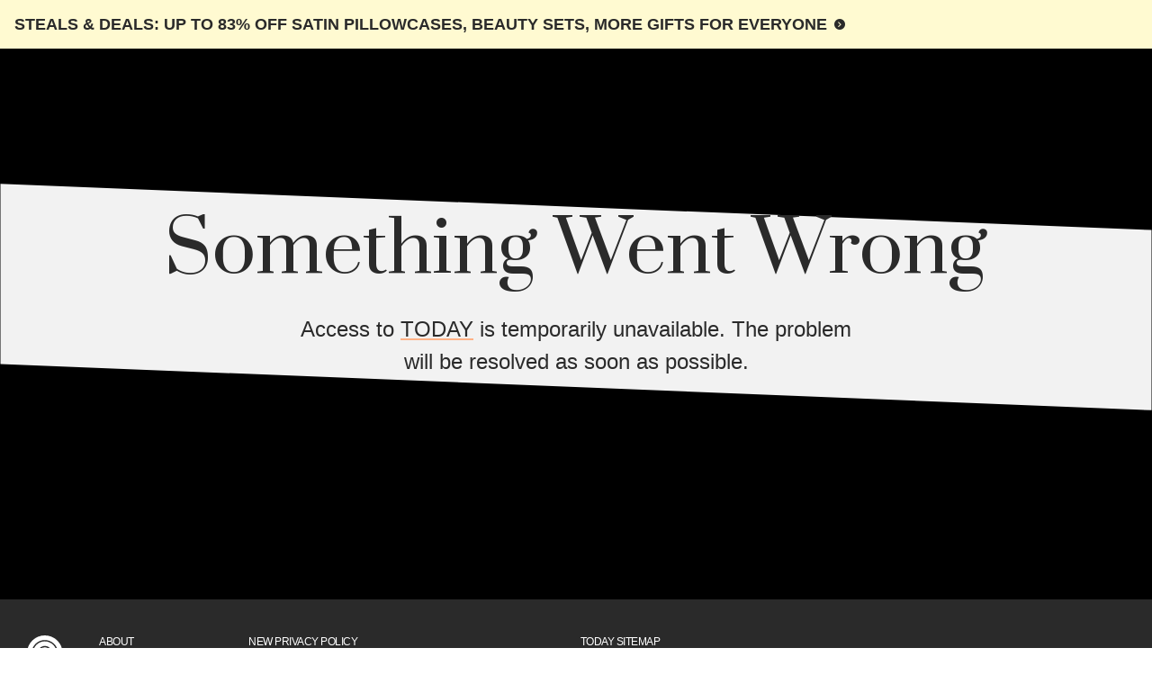

--- FILE ---
content_type: text/css
request_url: https://nodeassets.nbcnews.com/_next/static/css/f0497396a3cfd632.css
body_size: 1574
content:
:root{--news-alt-red-10:#ffb4b4;--news-red-30:#fa3a3a;--think-red-40:#ff5042;--navbar-mobile-height:60px;--navbar-default-height:80px;--breaking-red:#cb1111;--noticias-red-50:#c31010;--default-gradient-value-1-rgb:0,34,115;--default-gradient-value-2-rgb:1,96,250;--founders-loading:"Arial Narrow",Arial,serif;--publico-loading:Georgia,Times New Roman,Times,Baskerville,serif;--lato-loading:"Arial Narrow",Arial,serif;--oswald-font-family:Oswald,var(--founders-cond);--breakpoint-xl:1240px;--breakpoint-lg:1000px;--breakpoint-md:758px;--breakpoint-sm:375px;--neutral-10:#f8f8f8;--purple-10:#ffc9ff;--purple-20:#d47fd4;--purple-30:#ad4dad;--purple-40:#8a2c8a;--purple-50:#6a176a;--purple-60:#4f0b4f;--purple-70:#380538;--orange-10:#ff907b;--orange-20:#ff6b53;--orange-30:#ff503c;--orange-40:#f54734;--orange-50:#e73e2e;--orange-60:#d53427;--orange-70:#bc2f21;--neutral-10-rgb:248,248,248;--purple-10-rgb:255,201,255;--purple-20-rgb:212,127,212;--purple-30-rgb:173,77,173;--purple-40-rgb:138,44,138;--purple-50-rgb:106,23,106;--purple-60-rgb:79,11,79;--purple-70-rgb:56,5,56;--orange-10-rgb:255,144,123;--orange-20-rgb:255,107,83;--orange-30-rgb:255,80,60;--orange-40-rgb:245,71,52;--orange-50-rgb:231,62,46;--orange-60-rgb:213,52,39;--orange-70-rgb:188,47,33;--publico-txt:PublicoText,Georgia,Publico Text,Times New Roman,Times,Baskerville;--founders-mono:FoundersGroteskMono,Courier,Courier New;--founders-txt:FoundersGroteskText,Arial;--publico-hed:PublicoHeadline,Georgia,Times New Roman,Times,Baskerville;--founders-cond:FoundersGroteskCond,Arial Narrow,Arial;--text-10:10px;--text-12:12px;--text-14:14px;--text-16:16px;--text-18:18px;--text-20:20px;--text-24:24px;--text-28:28px;--text-32:32px;--text-40:40px;--text-48:48px;--text-60:60px;--text-80:80px;--text-96:96px;--text-128:128px;--bold:700;--semibold:600;--medium:500;--normal:400;--light:300;--orange-purple-gradient:(#ff503c,#b95488,#720172);--purple-transparent-gradient:(#5f0f0f,#9e6266e3,#c28e998a,#af94b98f);--purple-rose-gradient:(#500e70,#ae1641);--orange-purple-gradient-stop-1:#ff503c;--orange-purple-gradient-stop-2:#b95488;--orange-purple-gradient-stop-3:#720172;--purple-transparent-gradient-stop-1:#5f0f0f;--purple-transparent-gradient-stop-2:#9e6266e3;--purple-transparent-gradient-stop-3:#c28e998a;--purple-transparent-gradient-stop-4:#af94b98f;--purple-rose-gradient-stop-1:#500e70;--purple-rose-gradient-stop-2:#ae1641;--tracking-wider:0.25em;--tracking-wide:0.1em;--tracking-normal:0em;--tracking-tight:-0.04em;--leading-100:1;--leading-125:1.25;--leading-150:1.5;--opacity-0:0;--opacity-50:0.5;--opacity-70:0.7;--opacity-100:1;--space-1:1px;--space-4:4px;--space-8:8px;--space-12:12px;--space-16:16px;--space-20:20px;--space-24:24px;--space-28:28px;--space-32:32px;--space-36:36px;--space-40:40px;--space-44:44px;--space-48:48px;--space-52:52px;--space-56:56px;--space-60:60px;--space-64:64px;--space-68:68px;--space-72:72px;--space-76:76px;--space-80:80px;--space-84:84px;--space-88:88px;--space-92:92px;--space-96:96px;--space-100:100px;--space-104:104px;--space-108:108px;--space-112:112px;--space-116:116px;--space-120:120px;--space-124:124px;--space-128:128px;--space-132:132px;--space-136:136px;--space-140:140px;--space-144:144px;--space-148:148px;--space-152:152px;--space-156:156px;--space-160:160px;--space-164:164px;--space-168:168px;--space-172:172px;--space-176:176px;--space-180:180px;--space-184:184px;--space-188:188px;--space-192:192px;--space-196:196px;--space-256:256px;--space-multi:4px;--neutral-yellow:#fffdef;--neutral-orange:#fff8f4;--accent-purple-light:#f6eaff;--accent-purple:#d3b2df;--accent-orange-light:#fff2eb;--accent-orange:#ffb186;--accent-green-light:#e0ffe3;--accent-green:#a2f9aa;--accent-blue-light:#cbfffc;--accent-blue:#81e4de;--accent-yellow-light:#fffad1;--accent-yellow:#fff38b;--secondary-10:#c8a2d7;--secondary-20:#b489c8;--secondary-30:#9a6db5;--secondary-color:#7c4e9f;--secondary-50:#652e84;--secondary-60:#4c1768;--secondary-70:#3d0852;--primary-10:#ff907b;--primary-20:#ff6b53;--primary-color:#ff503c;--primary-40:#f54734;--primary-50:#e73e2e;--primary-60:#d53427;--primary-70:#bc2f21;--grey-20:#f2f2f2;--grey-30:#ebebeb;--grey-40:#ccc;--grey-50:#999;--grey-60:#555;--grey-70:#2a2a2a;--white:#fff;--black:#000;--neutral-yellow-rgb:255,253,239;--neutral-orange-rgb:255,248,244;--accent-purple-light-rgb:246,234,255;--accent-purple-rgb:211,178,223;--accent-orange-light-rgb:255,242,235;--accent-orange-rgb:255,177,134;--accent-green-light-rgb:224,255,227;--accent-green-rgb:162,249,170;--accent-blue-light-rgb:203,255,252;--accent-blue-rgb:129,228,222;--accent-yellow-light-rgb:255,250,209;--accent-yellow-rgb:255,243,139;--secondary-10-rgb:200,162,215;--secondary-20-rgb:180,137,200;--secondary-30-rgb:154,109,181;--secondary-color-rgb:124,78,159;--secondary-50-rgb:101,46,132;--secondary-60-rgb:76,23,104;--secondary-70-rgb:61,8,82;--primary-10-rgb:255,144,123;--primary-20-rgb:255,107,83;--primary-color-rgb:255,80,60;--primary-40-rgb:245,71,52;--primary-50-rgb:231,62,46;--primary-60-rgb:213,52,39;--primary-70-rgb:188,47,33;--grey-20-rgb:242,242,242;--grey-30-rgb:235,235,235;--grey-40-rgb:204,204,204;--grey-50-rgb:153,153,153;--grey-60-rgb:85,85,85;--grey-70-rgb:42,42,42;--white-rgb:255,255,255;--black-rgb:0,0,0;--tertiary-font:CrimsonPro,Times New Roman;--secondary-font:Mada,Arial;--primary-font:Prata,Geneva;--default-color:var(--primary-color);--default-color-rgb:var(--primary-color-rgb);--default-neutral:var(--white);--default-neutral-rgb:var(--white-rgb);--default-gradient:var(--orange-purple-gradient-stop-1),var(--orange-purple-gradient-stop-2),var(--orange-purple-gradient-stop-3);--gradient-value-1:#ff503c;--gradient-value-1-rgb:255,80,60;--gradient-value-2:#8d048d;--gradient-value-2-rgb:141,4,141;--default-img-border-radius:50%;--default-hover-opacity:1;--default-active-opacity:1;--default-headline-color:var(--secondary-70);--default-headline-color-rgb:var(--secondary-70-rgb);--default-headline-leading:var(--leading-150);--default-headline-font-family:var(--secondary-font);--default-text-size:var(--text-18);--default-text-color:var(--grey-70);--default-text-color-rgb:var(--grey-70-rgb);--default-text-leading:var(--leading-150);--default-text-font-family:var(--tertiary-font);--default-local-insert-flex-basis:80px}body.today{--package-spacing:45px}

--- FILE ---
content_type: text/css
request_url: https://nodeassets.nbcnews.com/assets/header-footer/1.234.0/today/header.css
body_size: 9089
content:

.hfsh *{box-sizing:border-box}.hfsh div,.hfsh span,.hfsh p,.hfsh a,.hfsh img,.hfsh ol,.hfsh ul,.hfsh menu,.hfsh li,.hfsh form,.hfsh label,.hfsh nav,.hfsh section,.hfsh button{border:0;font:inherit;font-size:100%;margin:0;padding:0;vertical-align:baseline}.hfsh footer,.hfsh header,.hfsh nav,.hfsh section{display:block}.hfsh ol,.hfsh ul,.hfsh menu{list-style:none}.hfsh a{color:inherit;outline:none;text-decoration:none}@keyframes hfs-blinking-dot{0%,100%{opacity:0}40%,70%{opacity:1}}.hfsh,.hfsf,.hfs-amp{-webkit-font-smoothing:antialiased;-moz-osx-font-smoothing:auto}.hfsh,.hfs-amp{color:#ccc}.hfsDisableVerticalScroll{overflow-x:hidden;overflow-y:hidden}.hfsh a,.hfsh .shortcuts-list-item-span,button.hamburger,button.bell-icon,button.search-button,button.search-icon,.menu button{background:transparent}.hfsh a:focus-visible,.hfsh a:focus,.hfsh .shortcuts-list-item-span:focus-visible,.hfsh .shortcuts-list-item-span:focus,button.hamburger:focus-visible,button.hamburger:focus,button.bell-icon:focus-visible,button.bell-icon:focus,button.search-button:focus-visible,button.search-button:focus,button.search-icon:focus-visible,button.search-icon:focus,.menu button:focus-visible,.menu button:focus{outline:2px solid #0db14b;outline-offset:0}.hfsh a:hover,.hfsh a:active,.hfsh .shortcuts-list-item-span:hover,.hfsh .shortcuts-list-item-span:active,button.hamburger:hover,button.hamburger:active,button.bell-icon:hover,button.bell-icon:active,button.search-button:hover,button.search-button:active,button.search-icon:hover,button.search-icon:active,.menu button:hover,.menu button:active{outline:0}.hfsh a:focus:not(:focus-visible),.hfsh .shortcuts-list-item-span:focus:not(:focus-visible),button.hamburger:focus:not(:focus-visible),button.bell-icon:focus:not(:focus-visible),button.search-button:focus:not(:focus-visible),button.search-icon:focus:not(:focus-visible),.menu button:focus:not(:focus-visible){outline:unset;outline-offset:unset}@media (hover: none){.hfsh button.hamburger:focus,.hfsh button.hamburger:focus-visible,.hfsh button.bell-icon:focus,.hfsh button.bell-icon:focus-visible,.hfsh button.search-button:focus,.hfsh button.search-button:focus-visible,.hfsh button.search-icon:focus,.hfsh button.search-icon:focus-visible,.hfsh button.search-button-trigger:focus,.hfsh button.search-button-trigger:focus-visible{outline:0}}#hfs-header{position:sticky;top:0;z-index:9999}#hfs-header .hfsh-spacer{content:'';pointer-events:none;position:relative;width:1px}#hfs-header .hfsh+.hfsh-spacer{display:none}#hfs-header .hfsh{display:block !important}#hfs-header .hfsh.init+.hfsh-spacer{display:block;height:60px}@media only screen and (min-width: 758px){#hfs-header .hfsh.init+.hfsh-spacer{height:80px}}@media only screen and (min-width: 758px){#hfs-header .hfsh.init.small+.hfsh-spacer{height:60px}}#hfs-header .hfsh.init.show-global+.hfsh-spacer{height:60px}@media only screen and (min-width: 758px){#hfs-header .hfsh.init.show-global+.hfsh-spacer{height:128px}}#hfs-header .hfsh.init.has-global-insert+.hfsh-spacer{height:140px}@media only screen and (min-width: 758px){#hfs-header .hfsh.init.has-global-insert+.hfsh-spacer{height:160px}}@media only screen and (max-width: 757px){#hfs-header .hfsh.init.has-mobilenav-insert+.hfsh-spacer{height:120px}}@media print{#hfs-header{display:none}}#hfs-header .content.overlay::after{background-color:none;bottom:0;content:'';left:0;position:fixed;right:0;top:0}.hfsh{font-family:"Mada","Arial",sans-serif;overflow:visible;position:relative;transition:transform 0.2s ease-in;width:100%;z-index:1}.hfsh.init{left:0;pointer-events:auto;position:absolute;top:0;transform:translateY(0)}.hfsh.stuck{position:fixed}.hfsh .h-h{height:60px}@media only screen and (min-width: 758px){.hfsh .h-h{height:80px}}.hfsh .h-dn{display:none}@media only screen and (min-width: 758px){.hfsh.small .h-h{height:60px}}.hfsh .h-w{width:60px}@media only screen and (min-width: 758px){.hfsh .h-w{width:80px}}.hfsh .h-lh{line-height:60px}@media only screen and (min-width: 758px){.hfsh .h-lh{line-height:80px}}@media only screen and (min-width: 758px){.hfsh.small .h-lh{line-height:60px}}@media only screen and (min-width: 758px){.hfsh .dn-l{display:none}}.hfsh .global{background:#000;color:#fff;display:none;font-family:"FoundersGroteskCond","Arial Narrow",arial,sans-serif;font-size:18px;line-height:18px;padding:0 20px;pointer-events:all;position:relative;text-transform:uppercase;z-index:501}@media only screen and (min-width: 758px){.hfsh .global{display:flex;flex-flow:row nowrap;height:48px}}.hfsh .global .global-list{display:none}@media only screen and (min-width: 758px){.hfsh .global .global-list{align-items:center;display:flex;flex-flow:row wrap;height:100%;overflow:hidden}}.hfsh .global .global-list-item{margin-right:20px}@media only screen and (min-width: 758px){.hfsh .global .global-list-item{line-height:48px;margin-right:30px}}.hfsh .global .global-list-item a span{opacity:0.6}.hfsh .global .global-list-item a:hover span{opacity:1}.hfsh .global .global-list-item a:active span{opacity:.5}.hfsh .global .global-list-item.secondary{display:none}@media only screen and (min-width: 1000px){.hfsh .global .global-list-item.secondary{display:block}}.hfsh .global .global-list-item.secondary a span{opacity:0.4}.hfsh .global .global-list-item.secondary a:hover span{opacity:1}.hfsh .global .global-list-item a[href$='today.com/allday']::before{animation:hfs-blinking-dot 1.5s ease-in-out infinite;background-color:#fa3a3a;border-radius:50%;content:'';display:inline-block;height:12px;margin-bottom:-1px;margin-right:4px;width:12px}.hfsh .global .global-insert{display:none}.hfsh.hide-global .global{display:none}@media only screen and (min-width: 758px){.hfsh.show-global.stash-global{transform:translateY(-48px)}}.hfsh.show-global.stash-global.has-global-insert{transform:translateY(-80px)}.hfsh.has-global-insert .global{display:flex;height:80px;overflow-y:hidden;padding:0}@media only screen and (min-width: 758px){.hfsh.has-global-insert .global{padding:0 20px}.hfsh.has-global-insert .global .search-icon{margin-right:32px}}.hfsh.has-global-insert .global .global-list{height:100%}.hfsh.has-global-insert .global .global-list-item{line-height:80px}.hfsh.has-global-insert .global .global-insert{display:block;flex-basis:100%;flex-shrink:0}@media only screen and (min-width: 758px){.hfsh.has-global-insert .global .global-insert{flex-basis:auto;margin-left:auto}}.hfsh.has-global-insert .global .global-list,.hfsh.has-global-insert .global .search-icon{display:none}@media only screen and (min-width: 758px){.hfsh.has-global-insert .global .global-list,.hfsh.has-global-insert .global .search-icon{display:flex}}.hfsh.has-global-insert .global .search-icon{align-items:center}@media only screen and (min-width: 758px){.hfsh.has-global-insert .global .search-icon{margin:0 24px 0 0}}.hfsh .local{background-color:#fff;background-image:none;background-size:100% 200%;display:flex;flex-direction:column;overflow:visible;pointer-events:all;transition:background-position var(--hfs-local-duration, 0.5s) ease;border-color:initial;border-style:initial;border-width:0}@media only screen and (min-width: 758px){.hfsh .local{flex-direction:row}}.hfsh:not(.menu-open) .local{position:relative;z-index:500}.hfsh .local-wrap{display:block;margin-right:47px}@media only screen and (min-width: 758px){.hfsh .local-wrap{display:flex}}@media only screen and (min-width: 758px){.hfsh .local-wrap{flex:1}}@media only screen and (min-width: 758px){.hfsh .local-wrap{flex-flow:row wrap}}@media only screen and (min-width: 758px){.hfsh .local-wrap{margin-right:0}}.hfsh .local-inner{margin:0 auto;max-width:1310px;position:relative;width:100%;display:block}@media only screen and (min-width: 758px){.hfsh .local-inner{display:flex}}.hfsh.dark .local{background-color:rgba(0,0,0,0);background-image:linear-gradient(to bottom, #000 0, #000 50%, #fff 50%, #fff 100%);background-size:100% 200%;color:#fff;transition:background-position var(--hfs-local-duration, 0.5s) ease;border-color:initial;border-style:initial;border-width:0}.hfsh.vertical .local{background-color:rgba(0,0,0,0);background-image:linear-gradient(to bottom, #ff503c 0, #ff503c 50%, #fff 50%, #fff 100%);background-size:100% 200%;color:#fff;transition:background-position var(--hfs-local-duration, 0.5s) ease;border-color:initial;border-style:initial;border-width:0}.hfsh.vertical .local.old-msnbc-color{background-image:none}.hfsh.transparent .local{background-color:rgba(0,0,0,0);background-image:linear-gradient(to bottom, rgba(0,0,0,0) 0, rgba(0,0,0,0) 50%, #fff 50%, #fff 100%);background-size:100% 200%;color:#fff;transition:background-position var(--hfs-local-duration, 0.5s) ease;border-color:initial;border-style:initial;border-width:0}.hfsh.transparentLight .local{background-color:rgba(0,0,0,0);background-image:linear-gradient(to bottom, rgba(0,0,0,0) 0, rgba(0,0,0,0) 50%, #fff 50%, #fff 100%);background-size:100% 200%;color:currentcolor;transition:background-position var(--hfs-local-duration, 0.5s) ease;border-color:initial;border-style:initial;border-width:0}.hfsh.politics:not(.active) .local{background:url("https://media-cldnry.s-nbcnews.com/image/upload/f_auto,q_auto:best/v1723735205/firecracker/politics-bg.png")}.hfsh.active .local{background-color:#fff;background-position:0 bottom;transition:background-position var(--hfs-local-duration, 0.5s) ease;border-color:initial;border-style:initial;border-width:0}.hfsh .local-insert{display:none}.hfsh.has-local-insert .local-insert{display:block;height:100%;margin:0 20px 0 auto}@media only screen and (min-width: 758px){.hfsh.has-local-insert .local-insert{margin:0 14px 0 auto}}@media only screen and (min-width: 758px){.hfsh.show-identity.has-local-insert .local-insert{margin-right:30px}}.hfsh.scrolled:not(.has-mobilenav-insert) .local{box-shadow:0 0 4px 0 rgba(0,0,0,0.3);margin-bottom:5px}.hfsh.small.menu-open .local,.hfsh.small.digest-open .local{background-image:linear-gradient(to bottom, #f2f2f2 0, #f2f2f2 50%, #f2f2f2 50%, #f2f2f2 100%);transition:none}.hfsh.small.menu-open .local .local-wrap,.hfsh.small.digest-open .local .local-wrap{display:none}.hfsh .shortcuts{color:#2a2a2a;display:flex;flex-flow:row nowrap;font-family:"Mada","Arial",sans-serif;justify-content:flex-end;position:relative;transition:transform var(--hfs-local-duration, 0.5s);width:100%;z-index:2}@media only screen and (min-width: 758px){.hfsh .shortcuts{justify-content:flex-start}}.hfsh .shortcuts a:hover{color:#ff503c;opacity:1}.hfsh .shortcuts a:active{color:#ff503c;opacity:1}.hfsh .chevron-down{border:2px solid transparent;border-radius:100px;box-sizing:border-box;display:none;height:22px;position:absolute;right:-5px;top:28px;transform:scale(0.6);width:22px}.hfsh .chevron-down::after{border-bottom:2px solid;border-right:2px solid;box-sizing:border-box;content:'';display:block;height:10px;left:4px;position:absolute;top:2px;transform:rotate(45deg);width:10px}.hfsh .chevron-down+.shortcuts-list-item-text{padding-right:14px}.hfsh .shortcuts-list-item .shortcuts-dropdown .shortcuts-dropdown-list .shortcuts-dropdown-item{width:auto}.hfsh .shortcuts-list-item .shortcuts-dropdown .shortcuts-dropdown-list .shortcuts-dropdown-item p{padding-right:10px;text-align:left}.hfsh .shortcuts-list-item .shortcuts-dropdown .shortcuts-dropdown-list .shortcuts-dropdown-item .all-link{font-weight:700}.hfsh .shortcuts-list-item .shortcuts-dropdown .shortcuts-dropdown-list .shortcuts-dropdown-item .back-btn{align-items:center;color:#005594;cursor:pointer;display:flex;font-size:14px;font-weight:400}.hfsh .shortcuts-list-item .shortcuts-dropdown .shortcuts-dropdown-list .shortcuts-dropdown-item .back-btn::before{border-bottom:2px solid;border-right:2px solid;box-sizing:border-box;content:'';display:block;height:10px;margin-right:11px;transform:rotate(134deg);width:10px}.hfsh .shortcuts-list-item .shortcuts-dropdown .shortcuts-dropdown-item .shortcuts-dropdown-item-link.shortcuts-dropdown-item-link-with-submenu{align-items:center;background-color:#fff;display:flex;justify-content:space-between;width:100%}.hfsh .dn{display:none !important}.hfsh .chevron-right{border:2px solid transparent;border-radius:100px;box-sizing:border-box;pointer-events:none}.hfsh .chevron-right::after{border-bottom:2px solid;border-right:2px solid;box-sizing:border-box;color:#ff503c;content:'';display:block;height:10px;transform:rotate(-45deg);width:10px}.hfsh .shortcuts-list-item--click-dd>a:focus .chevron-down,.hfsh .shortcuts-list-item--click-dd>a:hover .chevron-down,.hfsh .shortcuts-list-item--click-dd>.shortcuts-list-item-span:focus .chevron-down,.hfsh .shortcuts-list-item--click-dd>.shortcuts-list-item-span:hover .chevron-down{display:block}.hfsh .shortcuts-list-item--click-dd.shortcuts-dropdown-open .chevron-down{display:block;transform:scale(0.6) scaleY(-1)}.hfsh .shortcuts-list{display:none}@media only screen and (min-width: 758px){.hfsh.small .nav-has-dropdown.h-h{height:auto}.hfsh .nav-has-dropdown .local-inner{align-items:center}.hfsh.show-shortcuts .shortcuts-list{align-items:center;display:flex;flex-grow:1;flex-shrink:1;flex-wrap:wrap;font-size:18px;font-weight:bold;height:100%;list-style:none;margin:0;overflow-y:hidden;padding:0;text-align:left}.hfsh.show-shortcuts .shortcuts-list-item-link,.hfsh.show-shortcuts .shortcuts-list-item-span{display:block;position:relative}.hfsh.show-shortcuts .shortcuts-list-item{display:inline-block;margin:0 16px 0 0}.hfsh.show-shortcuts .shortcuts-list-item.inactive>a,.hfsh.show-shortcuts .shortcuts-list-item.inactive>.shortcuts-list-item-span{color:#fff}.hfsh.show-shortcuts .shortcuts-list-item.inactive>a:focus,.hfsh.show-shortcuts .shortcuts-list-item.inactive>.shortcuts-list-item-span:focus{color:#fff}.hfsh.show-shortcuts .shortcuts-list-item>a,.hfsh.show-shortcuts .shortcuts-list-item>.shortcuts-list-item-span{background-color:transparent;font-weight:bold;letter-spacing:-.03em;min-height:44px;min-width:44px;text-align:center;text-transform:uppercase}.hfsh.show-shortcuts .shortcuts-list-item>a .shortcuts-list-item-text,.hfsh.show-shortcuts .shortcuts-list-item>.shortcuts-list-item-span .shortcuts-list-item-text{display:inline-block;position:relative}.hfsh.show-shortcuts .shortcuts-list-item>a .shortcuts-list-item-text::after,.hfsh.show-shortcuts .shortcuts-list-item>.shortcuts-list-item-span .shortcuts-list-item-text::after{background-color:#ffb186;bottom:15px;content:'';height:2px;left:0;position:absolute;transform:scaleX(0);transform-origin:bottom right;transition:transform 0.25s;width:100%}.hfsh.show-shortcuts .shortcuts-list-item>.shortcuts-list-item-link:focus,.hfsh.show-shortcuts .shortcuts-list-item>.shortcuts-list-item-span:focus{outline-offset:-2px}.hfsh.show-shortcuts .shortcuts-list-item>.shortcuts-list-item-link:hover :not(.shortcuts-list-item--click-dd) .shortcuts-list-item-text::after,.hfsh.show-shortcuts .shortcuts-list-item>.shortcuts-list-item-link:focus .shortcuts-list-item-text::after{content:"";transform:scaleX(1);transform-origin:bottom left}.hfsh.show-shortcuts .shortcuts-list-item>.shortcuts-list-item-span:hover :not(.shortcuts-list-item--click-dd) .shortcuts-list-item-text::after,.hfsh.show-shortcuts .shortcuts-list-item>.shortcuts-list-item-span:focus .shortcuts-list-item-text::after{transform:scaleX(1);transform-origin:bottom left}.hfsh.show-shortcuts .shortcuts-list-item.shortcuts-list-item--dd>.shortcuts-list-item-link:focus .shortcuts-list-item-text::after{content:""}.hfsh.show-shortcuts .shortcuts-list-item .shortcuts-dropdown{box-shadow:none;clip-path:none;max-height:0;max-width:280px;overflow:hidden;position:absolute;top:100%;transform:translateY(-15px)}.hfsh.show-shortcuts .shortcuts-list-item .shortcuts-dropdown-list{background:#fff8f4;border:none;opacity:0;padding:18px 0 28px;text-transform:none;transform:translateY(-100%);transition:transform 0.3s ease-in-out 0.3s,opacity 0.3s ease-in-out 0.3s;z-index:2000}.hfsh.show-shortcuts .shortcuts-list-item .shortcuts-dropdown-list .shortcuts-dropdown-item-link{color:#000;display:block;font-size:16px;font-weight:normal;line-height:1.5;padding:12px 70px 12px 40px;user-select:none}.hfsh.show-shortcuts .shortcuts-list-item .shortcuts-dropdown-list .shortcuts-dropdown-item-link:focus,.hfsh.show-shortcuts .shortcuts-list-item .shortcuts-dropdown-list .shortcuts-dropdown-item-link:hover{background:rgba(0,0,0,0);color:#000;font-weight:normal}.hfsh.show-shortcuts .shortcuts-list-item .shortcuts-dropdown-list .shortcuts-dropdown-item{transition:background-color 0.3s}.hfsh.show-shortcuts .shortcuts-list-item .shortcuts-dropdown-list .shortcuts-dropdown-item strong>a{font-weight:700}.hfsh.show-shortcuts .shortcuts-list-item .shortcuts-dropdown-list .shortcuts-dropdown-item-link:focus{outline-offset:-1px}.hfsh.show-shortcuts .shortcuts-list-item .shortcuts-dropdown-list .shortcuts-dropdown-item-link:hover,.hfsh.show-shortcuts .shortcuts-list-item .shortcuts-dropdown-list .shortcuts-dropdown-item-link:focus,.hfsh.show-shortcuts .shortcuts-list-item .shortcuts-dropdown-list .shortcuts-list-item-span:hover,.hfsh.show-shortcuts .shortcuts-list-item .shortcuts-dropdown-list .shortcuts-list-item-span:focus{opacity:1;text-decoration:underline;text-decoration-color:#ffb186;text-decoration-thickness:2px;text-underline-offset:4px;transform:translate3d(0, 0, 0)}.hfsh.show-shortcuts .shortcuts-list-item.shortcuts-dropdown-open .shortcuts-dropdown{transition:max-height 0s ease-in-out 0s}.hfsh.show-shortcuts .shortcuts-list-item.shortcuts-dropdown-open .shortcuts-list-item-text::after{transform:scaleX(1);transform-origin:bottom left}.hfsh.show-shortcuts .shortcuts-list-item.shortcuts-dropdown-open .shortcuts-dropdown-list{opacity:1;padding:18px 0 28px;transform:translateY(0)}.hfsh.show-shortcuts .shortcuts-list-item.shortcuts-dropdown-open>.shortcuts-list-item-link:focus .shortcuts-list-item-text::after{content:''}}.hfsh.active .shortcuts{transform:translateY(-100%);transition:transform var(--hfs-local-duration, 0.5s)}.hfsh.dark .shortcuts a,.hfsh.dark .shortcuts .shortcuts-list-item-span{color:#ebebeb}.hfsh.dark .shortcuts a .shortcuts-list-item-text::after,.hfsh.dark .shortcuts .shortcuts-list-item-span .shortcuts-list-item-text::after{background-color:#ebebeb}.hfsh.dark .shortcuts a:hover,.hfsh.dark .shortcuts .shortcuts-list-item-span:hover{color:#fff}.hfsh.dark .shortcuts a:active,.hfsh.dark .shortcuts .shortcuts-list-item-span:active{color:#fff;opacity:.5}.hfsh.vertical .local:not(.nav-has-dropdown) .shortcuts a:hover,.hfsh.vertical .local:not(.nav-has-dropdown) .shortcuts .shortcuts-list-item-span:hover{opacity:1}.hfsh.vertical .shortcuts a,.hfsh.vertical .shortcuts .shortcuts-list-item-span{color:#fff}.hfsh.vertical .shortcuts a .shortcuts-list-item-text::after,.hfsh.vertical .shortcuts .shortcuts-list-item-span .shortcuts-list-item-text::after{background-color:#fff}.hfsh.vertical .shortcuts a:hover,.hfsh.vertical .shortcuts .shortcuts-list-item-span:hover{color:#fff}.hfsh.vertical .shortcuts a:active,.hfsh.vertical .shortcuts .shortcuts-list-item-span:active{color:#fff}.hfsh.transparentLight .shortcuts .inactive>a,.hfsh.transparentLight .shortcuts .inactive>.shortcuts-list-item-span{color:inherit}.hfsh.transparent .shortcuts .inactive>a{color:#ebebeb}.hfsh.transparent .shortcuts a,.hfsh.transparent .shortcuts .shortcuts-list-item-span{color:#ebebeb}.hfsh.transparent .shortcuts a::after,.hfsh.transparent .shortcuts .shortcuts-list-item-span::after{background-color:#ebebeb}.hfsh.transparent .shortcuts a:hover,.hfsh.transparent .shortcuts .shortcuts-list-item-span:hover{color:#fff}.hfsh.transparent .shortcuts a:active,.hfsh.transparent .shortcuts .shortcuts-list-item-span:active{color:#fff}.hfsh.transparent .nav-has-dropdown .shortcuts-list-item-link:hover{color:#ffb186;opacity:.7}.hfsh.transparent .nav-has-dropdown .shortcuts-list-item-link .shortcuts-list-item-text::after{background-color:#ffb186}.hfsh.transparent .nav-has-dropdown .shortcuts-list-item-span .shortcuts-list-item-text::after{background-color:#ffb186}.hfsh.transparent .nav-has-dropdown .shortcuts-dropdown-open .shortcuts-list-item-link{color:#ffb186}.hfsh.light .nav-has-dropdown .shortcuts a,.hfsh.light .nav-has-dropdown .shortcuts .shortcuts-list-item-span{color:#2a2a2a}.hfsh.light .nav-has-dropdown .shortcuts .shortcuts-list-item-span .shortcuts-list-item-text::after{background-color:#ff503c}.hfsh.light .nav-has-dropdown .shortcuts-list-item-link:hover{color:#ff503c;opacity:1}.hfsh.light .nav-has-dropdown .shortcuts-list-item-link .shortcuts-list-item-text::after{background-color:#ff503c}.hfsh.light .nav-has-dropdown .shortcuts-dropdown-open .shortcuts-list-item-link{color:#ff503c}.hfsh.light .nav-has-dropdown .shortcuts-list-item.inactive>a{color:#2a2a2a}.hfsh.light .nav-has-dropdown .shortcuts-list-item.inactive>a:focus{color:#555}.hfsh.dark .nav-has-dropdown .shortcuts-list-item-link:hover{color:#ff503c;opacity:1}.hfsh.dark .nav-has-dropdown .shortcuts-list-item-link .shortcuts-list-item-text::after{background-color:#ff503c}.hfsh.dark .nav-has-dropdown .shortcuts-dropdown-open .shortcuts-list-item-link{color:#ff503c;opacity:1}.hfsh.transparentLight .nav-has-dropdown .shortcuts-list-item-link:hover{color:#ff503c;opacity:1}.hfsh.transparentLight .nav-has-dropdown .shortcuts-list-item-link .shortcuts-list-item-text::after{background-color:#ff503c}.hfsh.transparentLight .nav-has-dropdown .shortcuts-list-item-span .shortcuts-list-item-text::after{background-color:#ff503c}.hfsh.transparentLight .nav-has-dropdown .shortcuts-dropdown-open .shortcuts-list-item-link{color:#ff503c}.hfsh.transparentLight .nav-has-dropdown .shortcuts-list-item.inactive>a{color:#2a2a2a}.hfsh.transparentLight .nav-has-dropdown .shortcuts-list-item.inactive>a:focus{color:#fff}.hfsh.vertical .nav-has-dropdown .shortcuts-list-item-link:hover{color:#fff;opacity:1}.hfsh.vertical .nav-has-dropdown .shortcuts-dropdown-open .shortcuts-list-item-link{color:#fff;opacity:1}.shortcuts-list-item-span:hover{color:#2a2a2a}.hfsh .logo-wrap{background:none;display:block;padding:0 10px 0 20px;position:absolute;transition:transform var(--hfs-local-duration, 0.5s) ease,background-position var(--hfs-local-duration, 0.5s) ease;z-index:10}@media only screen and (min-width: 758px){.hfsh .logo-wrap{background:none}}@media only screen and (min-width: 758px){.hfsh .logo-wrap{padding:0 24px 0 20px}}@media only screen and (min-width: 1000px){.hfsh .logo-wrap{padding:0 24px 0 40px}}@media only screen and (min-width: 758px){.hfsh .logo-wrap{position:relative}}.hfsh .logo-wrap a{display:block}.hfsh.active .logo-wrap{transform:translateY(-100%);transition:transform var(--hfs-local-duration, 0.5s) ease 0s}@media only screen and (min-width: 758px){.hfsh.active .logo-wrap{transform:none}}@media only screen and (min-width: 758px){.hfsh.active .logo-wrap{transition:transform var(--hfs-local-duration, 0.5s) ease 0s,background-position var(--hfs-local-duration, 0.5s) ease 0s}}@media only screen and (min-width: 758px){.hfsh.active .logo-wrap{background-position:left bottom}}@media only screen and (max-width: 757px){.hfsh.active.menu-open .logo-wrap,.hfsh.active.digest-open .logo-wrap{transform:translateY(0);transition:none}}.hfsh .logo{color:#000;align-items:center;display:flex;margin:0;width:auto}.hfsh .logo .brand-svg{line-height:0;width:auto;height:15px}@media only screen and (min-width: 758px){.hfsh .logo .brand-svg{height:24px}}.hfsh .logo .brand-svg-news svg,.hfsh .logo .brand-svg-msnbc svg,.hfsh .logo .brand-svg svg{height:100%;width:auto}.hfsh .logo .brand{color:currentcolor;margin:0;transition:color var(--hfs-local-duration, 0.5s) 0s;display:block}.hfsh .logo .brand svg,.hfsh .logo .brand path{transition:fill 0.3s}.hfsh.active .logo .brand svg,.hfsh.active .logo .brand path{transition:fill 0.3s 0s}.hfsh.dark .logo,.hfsh.vertical .logo,.hfsh.transparent .logo{color:#fff}@media only screen and (min-width: 758px){.hfsh.small .logo .brand{margin-top:0}}.hfsh .logo.tagline{align-items:baseline}.hfsh .logo.tagline .peacock-color,.hfsh .logo.tagline .peacock-white,.hfsh .logo.tagline .brand{margin-top:14px}.hfsh .tagline-text{color:#ff503c;display:block;font-size:14px;line-height:14px;padding:2px 0 0 7px;transition:color 0.5s ease;white-space:nowrap}@media only screen and (min-width: 758px){.hfsh .tagline-text{font-size:16px;line-height:18px;padding-left:10px}}.hfsh.dark .tagline-text,.hfsh.transparent .tagline-text,.hfsh.vertical .tagline-text{color:#fff}.hfsh.dark.active .tagline-text,.hfsh.transparent.active .tagline-text,.hfsh.vertical.active .tagline-text{transition-delay:0s;color:#ff503c}.hfsh .sunrise{color:#ff503c;height:15px;line-height:0;margin-right:2px;width:auto}@media only screen and (min-width: 758px){.hfsh .sunrise{height:24px;margin-right:4px;transition:color 0.5s}}.hfsh .sunrise svg{height:100%;width:auto}.hfsh.dark .sunrise,.hfsh.transparent .sunrise,.hfsh.vertical .sunrise{color:#fff}.hfsh.active .logo{color:#000}.hfsh.active .sunrise{color:#ff503c}.hfsh.menu-open .sunrise{color:#ff503c}.hfsh.menu-open .logo,.hfsh.digest-open .logo{color:#2a2a2a}.hfsh .headline-container,.hfsh .headline-wrap{display:flex;flex-grow:1;flex-shrink:0;justify-content:flex-start;position:relative;transition:transform var(--hfs-local-duration, 0.5s) 0s;width:100%}.hfsh .headline-container{height:60px;margin-top:-60px;overflow:hidden;z-index:1;border-color:initial;border-style:initial;border-width:0}@media only screen and (min-width: 758px){.hfsh .headline-container{height:80px;margin-top:-80px}}.hfsh.dark .headline-container{border-color:initial;border-style:initial;border-width:0}.hfsh.vertical .headline-container{border-color:initial;border-style:initial;border-width:0}.hfsh.transparent .headline-container{border-color:initial;border-style:initial;border-width:0}.hfsh.transparentLight .headline-container{border-color:initial;border-style:initial;border-width:0}.hfsh.active .headline-container{border-color:initial;border-style:initial;border-width:0}.hfsh .headline-wrap{background-color:#fff;margin-top:60px}@media only screen and (min-width: 758px){.hfsh .headline-wrap{margin-top:80px}}@media only screen and (min-width: 758px){.hfsh.small .headline-container{height:60px;margin-top:-60px}}@media only screen and (min-width: 758px){.hfsh.small .headline-wrap{margin-top:60px}}.hfsh.active .headline-wrap{transform:translateY(-100%)}.hfsh .headline-title{display:none}@media only screen and (min-width: 758px){.hfsh .headline-title{color:#2a2a2a;display:block;flex-grow:0;flex-shrink:1;font-size:18px;font-weight:normal;margin-left:30px}}.hfsh.active .headline-title{color:#2a2a2a}.hfsh .headline-inner{display:flex;flex-direction:row}@use 'sass:map';.hfsh .share-list{background-color:transparent;color:#ff503c;display:flex;flex-grow:1;flex-shrink:0;transition:transform 0.5s}@media only screen and (min-width: 758px){.hfsh .share-list{position:absolute;right:0;top:0}.hfsh .share-list::before{background-image:linear-gradient(to right, #fff0 0, #fff 35px);content:'';display:block;flex:1;height:80px;width:40px}}.hfsh .share-list a:hover{opacity:1}.hfsh .share-list a:active{opacity:.5}.hfsh .share-list .share-inner{background-color:transparent;opacity:0;transition:none;padding:0;width:100%}@media only screen and (min-width: 758px){.hfsh .share-list .share-inner{width:auto}}.hfsh .share-list .share-ul{align-items:center;display:flex;justify-content:space-between}.hfsh .share-list .share-li-cta{color:#555;font-family:"Mada","Arial",sans-serif;font-size:11px;font-weight:normal;letter-spacing:-.5px;text-transform:uppercase;margin:0 0 0 20px}@media only screen and (min-width: 758px){.hfsh .share-list .share-li-cta{margin:0 20px}}@media only screen and (max-width: 757px){.hfsh .share-list .share-li-cta{max-width:46px}}@media only screen and (min-width: 758px){.hfsh .share-list .share-li-icon{margin:0 10px}}.hfsh .share-list .share-li-icon svg{height:auto;width:15px}@media only screen and (min-width: 758px){.hfsh .share-list .share-li-icon svg{width:20px}}.hfsh .share-list .share-li-sms{margin-top:3px}.hfsh.active .share-list .share-inner{background-color:#fff;opacity:1;transition:background-color var(--hfs-local-duration, 0.4s) ease,opacity var(--hfs-local-duration, 0.4s) ease}.hfsh .share-ex{background-color:transparent;color:inherit;position:relative}.hfsh .share-ex:focus{outline:0}.hfsh .share-ex:hover{opacity:1}.hfsh .share-ex:active{opacity:.5}@media only screen and (min-width: 758px){.hfsh .share-ex{cursor:pointer;margin:0;padding:0}}.hfsh .share-ex .share-dot,.hfsh .share-ex .share-dot::before,.hfsh .share-ex .share-dot::after{background-color:currentcolor;border-radius:5px;height:5px;position:absolute;width:5px}.hfsh .share-ex .share-dot{transition:opacity 0.1s 0.3s;left:28px;top:28px}@media only screen and (min-width: 758px){.hfsh .share-ex .share-dot{left:37px}}@media only screen and (min-width: 758px){.hfsh .share-ex .share-dot{top:37px}}.hfsh .share-ex .share-dot::before{content:'';right:10px;transition:right 0.1s ease-out 0.3s}.hfsh .share-ex .share-dot::after{content:'';left:10px;transition:left 0.1s ease-out 0.3s}.hfsh .share-ex .share-cl{height:16px;position:absolute;transform:scaleX(0);transition:transform 0.15s 0.2s;width:16px;left:23px;top:23px}@media only screen and (min-width: 758px){.hfsh .share-ex .share-cl{left:29px}}@media only screen and (min-width: 758px){.hfsh .share-ex .share-cl{top:29px}}@media only screen and (min-width: 758px){.hfsh .share-ex .share-cl{height:20px;width:20px}}.hfsh .share-ex .share-cl line{stroke:currentcolor;stroke-width:1px;transform-origin:50% 50%}.hfsh .share-ex .share-cl line:first-child{transform:rotate(135deg);transition:transform 0.15s}.hfsh .share-ex .share-cl line:last-child{transform:rotate(45deg);transition:transform 0.15s}@media only screen and (min-width: 758px){.hfsh.small .share-ex .share-dot{top:28px}}@media only screen and (min-width: 758px){.hfsh.small .share-ex .share-cl{top:23px}}.hfsh.share-open .share-ex .share-dot{opacity:0;transition:opacity 0.1s 0.1s}.hfsh.share-open .share-ex .share-dot::before{right:0;transition:right 0.1s ease-out}.hfsh.share-open .share-ex .share-dot::after{left:0;transition:left 0.1s ease-out}.hfsh.share-open .share-ex .share-cl{transform:scaleX(1);transition:transform 0.1s 0.1s}.hfsh.share-open .share-ex .share-cl line:first-child{transform:rotate(0deg);transition:transform 0.15s 0.3s}.hfsh.share-open .share-ex .share-cl line:last-child{transform:rotate(0deg);transition:transform 0.15s 0.3s}.hfsh .share-drop{background-color:#fff;color:#2a2a2a;display:none;font-family:"FoundersGroteskMono",courier,"Courier New",monospace;font-size:12px;height:calc(100vh - 60px);left:0;letter-spacing:-0.5px;overflow-y:scroll;padding:0 20px;pointer-events:all;position:absolute;top:0;transform:translateY(-125%);transition:transform 0.5s, z-index 0s;width:100%;z-index:-1;right:0}@supports (-webkit-overflow-scrolling: touch){.hfsh .share-drop::after{content:'';display:block;height:88px;width:100%}}@media only screen and (min-width: 758px){.hfsh .share-drop{right:58px}}@media only screen and (min-width: 1310px){.hfsh .share-drop{right:calc(((100% - 1310px) / 2) + 58px)}}@media only screen and (min-width: 758px){.hfsh .share-drop{box-shadow:0 3px 3px rgba(0,0,0,0.15);height:auto;left:auto;overflow-y:auto;width:310px}}.hfsh .share-drop a:hover{opacity:1}.hfsh .share-drop a:active{opacity:.5}@media only screen and (min-width: 758px){.hfsh .share-drop .share-ul{display:flex;flex-flow:row wrap}}@media only screen and (max-width: 757px){.hfsh .share-drop .share-li{line-height:64px}.hfsh .share-drop .share-li:not(:last-child){border-bottom:1px solid #ccc}}@media only screen and (min-width: 758px){.hfsh .share-drop .share-li{padding:0 0 20px}.hfsh .share-drop .share-li:nth-child(odd){width:170px}}.hfsh .share-drop .share-li svg{height:auto;margin-right:8px;width:20px}.hfsh .share-a{align-items:center;display:flex}@media only screen and (min-width: 758px){.hfsh .share-a{display:inline-flex}}.hfsh.active .share-drop{display:block}.hfsh.share-open .share-drop{pointer-events:auto;transform:translateY(60px);transition:transform 0.5s 0.25s,z-index 0s 0.75s;z-index:2000}@media only screen and (min-width: 758px){.hfsh.share-open .share-drop{transform:translateY(60px)}.hfsh.share-open.show-global .share-drop{transform:translateY(108px)}.hfsh.share-open.show-global.has-global-insert .share-drop{transform:translateY(140px)}}.hfsh .share-ul button:last-of-type{background:none}.hfsh .icon-save,.hfsh .icon-unauthenticated-save,.hfsh .icon-save-hover{cursor:pointer;font-size:15px;height:15px;margin-right:20px;position:relative;width:auto}@media only screen and (min-width: 758px){.hfsh .icon-save,.hfsh .icon-unauthenticated-save,.hfsh .icon-save-hover{font-size:21px;height:21px;margin-right:24px}}.hfsh .authenticated .icon-save-hover{display:block}.hfsh .icon-save-hover,.hfsh .authenticated .icon-save{display:none}@media only screen and (min-width: 758px){.hfsh .icon-unauthenticated-save:hover{opacity:1}.hfsh:hover .icon-save-hover{display:block}.hfsh:hover .icon-save{display:none}.hfsh .authenticated .icon-save-hover{display:block}.hfsh .authenticated .icon-save{display:none}.hfsh .authenticated:hover .icon-save-hover{display:none}.hfsh .authenticated:hover .icon-save{display:block}.hfsh .icon-save-hover{display:none}}.hfsh .default-save .icon-unauthenticated-save path{fill:#ccc}.hfsh .hamburger{background-color:rgba(0,0,0,0);border-left:0;cursor:pointer;display:block;height:60px;min-height:44px;outline:0;position:absolute;right:0;top:0;transition:none;z-index:1500;margin:0 0 0 auto;padding:0;width:50px}@media only screen and (min-width: 758px){.hfsh .hamburger{height:auto;position:relative;right:auto;top:auto}}@media only screen and (min-width: 758px){.hfsh .hamburger{margin:0}}@media only screen and (min-width: 758px){.hfsh .hamburger{width:44px}}.hfsh .hamburger:hover{opacity:.7}.hfsh .hamburger span{background-color:#2a2a2a;border-radius:10px;display:block;height:3px;transition:transform 0.3s;margin:3px auto;width:18px}.hfsh .hamburger:hover span{opacity:1}.hfsh .hamburger:active span{opacity:.5}.hfsh.vertical .hamburger{background-color:rgba(0,0,0,0);border-left:0}.hfsh.vertical .hamburger span{background-color:#fff}.hfsh.dark .hamburger{background-color:rgba(0,0,0,0);border-left:0}.hfsh.dark .hamburger span{background-color:#fff}.hfsh.transparent .hamburger,.hfsh.politics .hamburger{background-color:rgba(0,0,0,0);border-left:0}.hfsh.transparent .hamburger span,.hfsh.politics .hamburger span{background-color:#fff}.hfsh.transparentLight .hamburger{background-color:rgba(0,0,0,0);border-left:0}.hfsh.transparentLight .hamburger span{background-color:#2a2a2a}.hfsh.small .hamburger{margin:0 4px 0 auto;padding:0}@media only screen and (min-width: 758px){.hfsh.small .hamburger{margin:0 17px 0 auto}}@media only screen and (min-width: 1000px){.hfsh.small .hamburger{margin:0 27px 0 auto}}.hfsh.active .hamburger{background-color:rgba(0,0,0,0);border-left:0}.hfsh.active .hamburger span{background-color:#2a2a2a}.hfsh.menu-open .hamburger{background-color:rgba(0,0,0,0);border-left:none;transition:background-color 0s 0.3s}.hfsh.menu-open .hamburger span{background-color:#2a2a2a}.hfsh.menu-open .hamburger span:first-child{transform:translateX(3px) translateY(-0.5px) rotate(45deg);transform-origin:left center}.hfsh.menu-open .hamburger span:nth-child(2){opacity:0}.hfsh.menu-open .hamburger span:last-child{transform:translateX(3px) translateY(0) rotate(-45deg);transform-origin:left center}.hfsh.menu-open .menu{display:block;pointer-events:all}.hfsh .menu .hamburger{position:fixed}.hfsh .menu{bottom:0;display:none;height:100vh;left:0;overflow:auto;overflow-x:hidden;position:absolute;right:0;top:0;width:100%;z-index:1000;color:#2a2a2a;font-family:"Mada","Arial",sans-serif;font-size:16px;text-transform:uppercase}.hfsh .menu .inner{background-color:#fff;border-left:0;min-height:100%;padding:0 30px;position:absolute;right:0;top:0;width:100%;z-index:1000}@media only screen and (min-width: 758px){.hfsh .menu .inner{padding:0 40px;width:460px}}@supports (-webkit-overflow-scrolling: touch){.hfsh .menu .inner::after{content:'';display:block;height:88px;width:100%}}.hfsh .menu a:hover{color:#ff503c}.hfsh .menu .menu-logo-wrapper{line-height:0;padding:20px 0}@media only screen and (min-width: 758px){.hfsh .menu .menu-logo-wrapper{padding:25px 0}}.hfsh .menu .menu-logo-wrapper a{display:block}.hfsh .menu .menu-logo{align-items:center;display:flex;flex-flow:row nowrap;height:17px}@media only screen and (min-width: 758px){.hfsh .menu .menu-logo{height:18px}}.hfsh .menu .menu-logo svg,.hfsh .menu .menu-logo .brand{height:100%;width:auto}.hfsh .menu .menu-logo .brand-svg{height:100%}.hfsh .menu .menu-logo>svg:first-of-type{margin-right:8px}.hfsh .menu .menu-logo .tagline-text{display:none}.hfsh .menu .menu-logo .brand{align-items:center;display:flex}.hfsh .menu .menu-section-heading{border-color:#ccc;border-style:solid;border-width:0 0 1px 0;font-family:"Mada","Arial",sans-serif;font-size:12px;font-weight:normal;letter-spacing:-.5px;line-height:12px;margin:12px 0 27px 0;padding:0 0 10px 0;text-transform:inherit}.hfsh .menu .menu-section{font-size:16px;line-height:15px;margin:0 0 48px 0}.hfsh .menu .menu-section .menu-list-item{margin-bottom:15px}.hfsh .menu .menu-section .menu-list-item-time{display:none}.hfsh .menu .menu-section-social .menu-list{display:flex;flex-flow:row wrap;justify-content:flex-start}.hfsh .menu .menu-section-social .menu-list-item{margin-right:30px}.hfsh .menu .menu-section-social .menu-list-item svg{height:auto;width:20px}.hfsh .menu .menu-section-main .menu-list-item{margin:0 0 12px}.hfsh .menu .menu-section-main .menu-list-item-title{font-size:30px;line-height:30px}.hfsh .menu .menu-footer{font-family:"FoundersGroteskMono",courier,"Courier New",monospace;font-size:10px;letter-spacing:-0.04em;line-height:10px}.hfsh .menu .menu-footer .menu-list{column-gap:15px;display:grid;grid-template-columns:1fr 1fr;row-gap:15px}.hfsh .menu .menu-copyright{margin:30px 0}.hfsh.menu-open{height:100vh;overflow-x:hidden;overflow-y:visible;width:100vw}.hfsh.menu-open .menu-overlay-wrapper{height:100vh}.hfsh.menu-open.stash-global{height:calc(100vh + 48px)}@media only screen and (min-width: 758px){.hfsh.menu-open.show-global .menu{height:calc(100vh - 48px);top:48px}}.hfsh.menu-open.show-global.stash-global .menu{height:100vh}.hfsh.menu-open.show-global.has-global-insert .menu{height:calc(100vh - 80px);top:80px}.hfsh.menu-open.show-global.has-global-insert.stash-global{height:calc(100vh + 80px)}.hfsh.menu-open.show-global.has-global-insert.stash-global .menu{height:100vh}.hfsh.menu-open .menu{transform:translateX(0);transition:transform 0.2s ease-in}.menu-overlay-wrapper{overflow:hidden;position:absolute;top:0;width:100vw}.hfsh .menu{background-color:#fff;display:block;overflow-x:hidden;overflow-y:scroll;transform:translateX(125%)}.hfsh .menu a:active{opacity:.5}@media only screen and (min-width: 1000px){.hfsh .menu{display:flex;justify-content:center}}.hfsh .menu .inner{background-color:transparent;border:0;position:relative;width:auto}@media only screen and (min-width: 1240px){.hfsh .menu .inner{max-width:1310px}}@media only screen and (min-width: 1000px){.hfsh .menu .inner{flex-grow:1;flex-shrink:1;margin:0 auto}}.hfsh .menu .overlay{display:none}.hfsh .menu picture{display:block;font-size:0;line-height:0}.hfsh .menu picture img{width:100%}.hfsh .menu .search-wrap-inline{padding:10px 0 48px}.hfsh .menu{top:60px}.hfsh .menu .inner{height:auto;padding:30px 20px 0}@media only screen and (min-width: 758px){.hfsh .menu .inner{padding:48px 40px 0}}@media only screen and (min-width: 1000px){.hfsh .menu .inner{padding-top:36px}}.hfsh .menu .menu-logo{height:20px}@media only screen and (min-width: 758px){.hfsh .menu .menu-logo{height:24px}}.hfsh .menu .menu-logo .sunrise{color:#ff503c;height:100%}.hfsh .menu .menu-section-sections .menu-list-item,.hfsh .menu .menu-section-shows .menu-list-item{font-family:"Prata","Geneva",serif;text-transform:initial}@media only screen and (max-width: 999px){.hfsh .menu .menu-section-sections{width:100%}.hfsh .menu .menu-section-sections ul{display:flex;overflow-x:scroll;width:100%}}.hfsh .menu .menu-section-sections .menu-list{width:calc(100% + 40px)}@media only screen and (min-width: 1000px){.hfsh .menu .menu-section-sections .menu-list{align-content:space-between;display:flex;flex-flow:row wrap;height:430px;justify-content:space-between;width:auto}}@media only screen and (min-width: 1240px){.hfsh .menu .menu-section-sections .menu-list{height:535px}}.hfsh .menu .menu-section-sections .menu-list-item{color:#fff;flex-grow:0;flex-shrink:0;margin-right:10px;width:120px}@media only screen and (min-width: 758px){.hfsh .menu .menu-section-sections .menu-list-item{width:200px}}@media only screen and (min-width: 1000px){.hfsh .menu .menu-section-sections .menu-list-item{flex:0 1 140px;margin:0}}@media only screen and (min-width: 1240px){.hfsh .menu .menu-section-sections .menu-list-item{flex-basis:175px}}.hfsh .menu .menu-section-sections .menu-list-item-link{color:#fff;display:block;line-height:0;position:relative}.hfsh .menu .menu-section-sections .menu-list-item-link .menu-list-item-title{bottom:20px;display:block;font-size:16px;left:0;line-height:16px;position:absolute;text-align:center;width:100%}@media only screen and (min-width: 758px) and (max-width: 999px){.hfsh .menu .menu-section-sections .menu-list-item-link .menu-list-item-title{font-size:20px;line-height:20px}}@media only screen and (min-width: 1240px){.hfsh .menu .menu-section-sections .menu-list-item-link .menu-list-item-title{font-size:20px;line-height:20px}}.hfsh .menu .menu-section-sections .menu-list-item-link picture img{aspect-ratio:140 / 210}.hfsh .menu .search-button-overlay-trigger{border:solid #ff503c 1px;color:#000}.hfsh .menu .search-button-overlay-trigger:hover{background-color:#ffb186;border-color:transparent;opacity:1;transform:rotate(-1deg)}.hfsh .menu .search-button-overlay-trigger:hover svg{color:#000}.hfsh .menu .menu-section-queryly-search{width:100%}.hfsh .menu .menu-section-shows .menu-list-item{border-bottom:1px dashed #ccc;color:#2a2a2a}.hfsh .menu .menu-section-shows .menu-list-item .menu-list-item-link{align-items:center;display:flex;flex-direction:row-reverse}.hfsh .menu .menu-section-shows .menu-list-item span{font-size:20px;line-height:24px;margin-right:auto}@media only screen and (min-width: 758px) and (max-width: 999px){.hfsh .menu .menu-section-shows .menu-list-item{padding-bottom:40px}}.hfsh .menu .menu-section-shows .menu-list-item img{height:74px;width:auto}@media only screen and (min-width: 1240px){.hfsh .menu .menu-section-shows .menu-list-item:first-of-type span{font-size:26px}.hfsh .menu .menu-section-shows .menu-list-item:first-of-type img{height:120px}.hfsh .menu .menu-section-shows .menu-list-item:nth-of-type(n+2) img{height:74px;width:auto}}.hfsh .menu .menu-section-more{font-weight:bold}.hfsh .menu .menu-section-more ul{display:flex;flex-flow:row wrap}.hfsh .menu .menu-section-more ul li{flex-grow:1;flex-shrink:0;width:50%}.hfsh .menu .menu-section-more ul li:nth-of-type(odd){margin-right:40px;width:calc(50% - 40px)}@media only screen and (min-width: 758px){.hfsh .menu .menu-section{float:left}}@media only screen and (min-width: 758px){.hfsh .menu .menu-section-shows{margin-right:40px;width:calc(50% - 40px)}}.hfsh .menu .menu-section-shows .menu-list-item__buttons{border:0;display:flex;flex-direction:row;justify-content:center;margin:40px 0 0}@media only screen and (min-width: 758px){.hfsh .menu .menu-section-shows .menu-list-item__buttons{justify-content:space-between}}@media only screen and (min-width: 1000px) and (max-width: 1239px){.hfsh .menu .menu-section-shows .menu-list-item__buttons{flex-direction:column}}.hfsh .menu .menu-section-shows .menu-list-item__buttons .menu-list-item-link{border:solid #ff503c 1px;color:#000;display:flex;flex-direction:row;font-family:"Mada","Arial",sans-serif;font-style:normal;font-weight:400;height:44px;margin:0;max-width:170px;text-transform:uppercase;width:50%}.hfsh .menu .menu-section-shows .menu-list-item__buttons .menu-list-item-link:hover{background-color:#ffb186;border:none;border-color:transparent;transform:rotate(-1deg)}@media only screen and (min-width: 758px){.hfsh .menu .menu-section-shows .menu-list-item__buttons .menu-list-item-link{max-width:none}}@media only screen and (min-width: 1000px) and (max-width: 1239px){.hfsh .menu .menu-section-shows .menu-list-item__buttons .menu-list-item-link{margin:10px auto;width:100%}}.hfsh .menu .menu-section-shows .menu-list-item__buttons .menu-list-item-link .menu-list-item-title{font-size:16px;padding-left:5px;padding-right:5px;text-align:center;width:100%}@media only screen and (min-width: 758px){.hfsh .menu .menu-section-shows .menu-list-item__buttons .menu-list-item-link .menu-list-item-title{font-size:18px;padding-left:10px;padding-right:10px}}.hfsh .menu .menu-section-shows .menu-list-item__buttons .menu-list-item-link .menu-list-item__play{height:44px}.hfsh .menu .menu-section-shows .menu-list-item__buttons .menu-list-item-link.menu-list-item__tad_button{margin-right:16px}@media only screen and (min-width: 758px) and (max-width: 999px){.hfsh .menu .menu-section-shows .menu-list-item__buttons .menu-list-item-link.menu-list-item__tad_button{margin-right:8px}}@media only screen and (min-width: 1000px) and (max-width: 1239px){.hfsh .menu .menu-section-shows .menu-list-item__buttons .menu-list-item-link.menu-list-item__tad_button{margin-right:0}}.hfsh .menu .menu-section-shows .menu-list-item__buttons .menu-list-item-link.menu-list-item__tad_button span{display:block;position:relative}.hfsh .menu .menu-section-shows .menu-list-item__buttons .menu-list-item-link.menu-list-item__tad_button .menu-list-item-title{align-items:center;display:flex;justify-content:center}.hfsh .menu .menu-section-shows .menu-list-item__buttons .menu-list-item-link.menu-list-item__tad_button .menu-list-item-title::before{animation:hfs-blinking-dot 1.5s ease-in-out infinite;background-color:#fa3a3a;border-radius:50%;content:'';display:inline-block;height:12px;margin-bottom:-1px;margin-right:4px;width:12px}.hfsh .menu .menu-section-shows .menu-list-item__buttons .menu-list-item-link.menu-list-item__tad_button .menu-list-item-title svg{color:#000;margin-top:3px;max-height:100%;max-width:80%}.hfsh .menu .menu-section-shows .menu-list-item__buttons .menu-list-item-link.menu-list-item__tad_button .menu-list-item__play svg{color:#ff503c}.hfsh .menu .menu-section-shows .menu-list-item__buttons .menu-list-item-link.menu-list-item__tad_button:hover .menu-list-item-title svg{color:#000}@media only screen and (min-width: 758px){.hfsh .menu .menu-section-more,.hfsh .menu .menu-section-social,.hfsh .menu .menu-section__more-brands{width:50%}}@media only screen and (min-width: 1000px){.hfsh .menu .menu-section-sections,.hfsh .menu .menu-section-more,.hfsh .menu .menu-section__more-brands{margin-right:40px;width:600px}}@media only screen and (min-width: 1240px){.hfsh .menu .menu-section-sections,.hfsh .menu .menu-section-more,.hfsh .menu .menu-section__more-brands{width:740px}}@media only screen and (min-width: 1000px){.hfsh .menu .menu-section-shows,.hfsh .menu .menu-section-social,.hfsh .menu .menu-section__more-brands,.hfsh .menu .menu-section-queryly-search{margin:0 0 40px;width:calc(100% - 600px - 40px)}}@media only screen and (min-width: 1240px){.hfsh .menu .menu-section-shows,.hfsh .menu .menu-section-social,.hfsh .menu .menu-section__more-brands,.hfsh .menu .menu-section-queryly-search{width:calc(100% - 740px - 40px)}}.hfsh .menu .menu-section-queryly-search{margin-bottom:28px}@media only screen and (min-width: 1000px){.hfsh .menu .menu-section-queryly-search{margin:34px 0 9px}}@media only screen and (min-width: 1240px){.hfsh .menu .menu-section-queryly-search{margin-bottom:28px}}@media only screen and (min-width: 1000px){.hfsh .menu .menu-section-shows,.hfsh .menu .menu-section-social,.hfsh .menu .menu-section__more-brands,.hfsh .menu .menu-section-queryly-search{float:right}}@media only screen and (min-width: 1000px){.hfsh .menu .menu-section__more-brands{clear:right}}.hfsh .menu .menu-section-social .menu-list{justify-content:space-between}.hfsh .menu .menu-section-social .menu-list .menu-list-item{margin:0}.hfsh .menu .menu-section__more-brands{padding-bottom:40px}.hfsh .menu .menu-section__more-brands .menu-section__brands{display:flex;justify-content:space-between}.hfsh .menu .menu-section__more-brands .menu-section__brands .menu-section__brands-link svg{fill:#000;height:19px}.hfsh .menu .menu-section__more-brands .menu-section__brands .menu-section__brands-link svg:hover{fill:#ff503c}@keyframes slide-in{from{right:-760px}to{right:0}}.hfsh .search-icon{display:none}@media only screen and (min-width: 758px){.hfsh .search-icon{background:transparent;color:inherit;cursor:pointer;display:inline-block;margin:0 0 0 auto;opacity:0.6;outline:none;padding:0 12px}}.hfsh .search-icon:hover{opacity:1}.hfsh .search-icon:active{opacity:.5}.hfsh .search-icon svg{height:18px;width:18px}.hfsh .search-queryly-overly-button{align-items:center;cursor:pointer;display:inline-flex;font-family:"Mada","Arial",sans-serif;font-size:20px;justify-content:center;max-width:auto;text-transform:uppercase;width:100%}.hfsh .search-queryly-overly-button svg{color:#ff503c;font-family:"Mada","Arial",sans-serif;height:18px;margin-left:8px;width:18px}.hfsh .search-overlay{background-color:#fff;bottom:0;left:0;opacity:0;pointer-events:all;position:fixed;right:0;top:0;transition:opacity 0.3s ease 0.2s;visibility:hidden;z-index:2000}.hfsh.search-open{height:100vh;position:fixed;transform:none !important;z-index:1000000}.hfsh.search-open .search-overlay{opacity:1;visibility:visible}.hfsh .search-wrap-overlay{align-items:center;display:flex;flex-flow:row nowrap;height:100vh;justify-content:center;margin:0 auto;max-width:calc(100% - 40px);width:auto}@media only screen and (min-width: 1000px){.hfsh .search-wrap-overlay{max-width:960px}}.hfsh .search-form{border-bottom:1px solid #ccc;color:#ccc;padding-bottom:12px;width:100%}.hfsh .search-form .search-button:hover{opacity:1}.hfsh .search-form.active{border-bottom:1px solid #ff503c;color:#ff503c}.hfsh .search-form.active .search-button{color:currentcolor}.hfsh .search-form.active .search-button:hover{color:currentcolor;opacity:.5}.hfsh .search-label{display:none}.hfsh .search-inner{align-items:center;display:flex;justify-content:space-between}.hfsh .search-input{appearance:none;background-color:transparent;border:0;border-radius:0;box-shadow:none;flex-grow:1;font-family:"Mada","Arial",sans-serif;font-weight:normal;line-height:1;outline:none}.hfsh .search-input::placeholder{color:#999;opacity:1}.hfsh .search-wrap-inline{width:100%}.hfsh .search-button-trigger{background-color:transparent;min-height:44px;min-width:36px}@media only screen and (min-width: 758px){.hfsh .search-button-trigger{min-width:44px}}.hfsh .search-button-trigger:focus-visible{outline:2px solid #0db14b}.hfsh .search-button-trigger:hover{opacity:.7}.hfsh .search-button-trigger:focus{outline-offset:-2px}.hfsh.show-identity .search-button-trigger:not(.menu-section-queryly-search){align-items:center;display:none;justify-content:center;margin:0 15px 0 12px;width:44px}.hfsh.show-identity .search-button-trigger:not(.menu-section-queryly-search) .search-local svg{width:18px}@media only screen and (min-width: 758px){.hfsh.show-identity .search-button-trigger:not(.menu-section-queryly-search){display:flex}}.hfsh .search-wrap-inline .search-input{font-size:24px}.hfsh .search-wrap-overlay .search-input{font-size:32px;max-width:calc(100% - 40px)}.hfsh .search-button{align-self:flex-end;background-color:transparent;color:#757575;cursor:pointer;flex-grow:0;flex-shrink:0;margin:auto 0;outline:none}.hfsh .search-button:hover{opacity:1}.hfsh .search-button:active{opacity:.5}.hfsh .search-button-icon{display:block;height:auto;pointer-events:visible;width:100%}.hfsh .search-wrap-inline .search-button{height:20px;width:20px}.hfsh .search-wrap-overlay .search-button{height:32px;width:32px}.hfsh .search-close{color:#999;cursor:pointer;outline:none;padding:8px;position:absolute;right:8px;top:8px}.hfsh .search-close:hover{opacity:1}.hfsh .search-close:active{opacity:.5}.hfsh .search-close-icon{display:block;height:16px;width:16px}.hfsh .search-local{background:transparent;border-width:0;cursor:pointer;display:inline-block;margin:0;padding:0;align-items:center;color:#2a2a2a;display:none;padding:0 8px;margin:0}.hfsh .search-local:active{opacity:.5}.hfsh .search-local:hover{opacity:1}@media only screen and (min-width: 758px){.hfsh .search-local{display:flex}}@media only screen and (min-width: 758px){.hfsh .search-local{padding:0 16px}}.hfsh.dark .search-local{color:#fff}.hfsh.transparent .search-local{color:#fff}.hfsh.transparentLight .search-local{color:#ff503c}.hfsh.vertical .search-local{color:#fff}.hfsh .search-local svg{height:18px;margin:0 15px 0 12px;width:18px}.hfsh .login{display:flex;flex-direction:column;justify-content:center;margin:0 0 0 auto}.hfsh .login:hover{opacity:.7}.hfsh.has-local-insert .login{margin:0}.hfsh .login__button{align-items:center;background-color:transparent;background-repeat:no-repeat;border:0;cursor:pointer;height:100%;line-height:0;min-width:44px;outline:0;padding:0;white-space:nowrap}@media only screen and (min-width: 758px){.hfsh .login__button{padding:0 16px 0 0}}.hfsh .login__button svg{height:25px;width:25px;z-index:1}.hfsh .login__button svg circle{fill:#ff503c}.hfsh .login__button svg .login__icon--border{fill:#2a2a2a}.hfsh .login__button:focus-visible svg{border-radius:50%;outline:2px solid #0db14b;outline-offset:5px}.hfsh .login__button--auth:hover{opacity:1}.hfsh .login__button--anon{display:flex}.hfsh .login__button--anon svg{border-radius:50%;fill:#2a2a2a;opacity:1;z-index:1}.hfsh .login__button--anon:hover svg{fill:#2a2a2a;opacity:1}.hfsh .login__button .login__text{background-image:radial-gradient(circle at 0 50%, rgba(204,0,0,0) 10px, #ebebeb 15px);clip-path:polygon(0 0, 100% 0, 96% 100%, 0 100%);color:initial;display:flex;font-family:"Mada","Arial",sans-serif;font-size:14px;font-weight:bold;letter-spacing:0.5px;line-height:22px;padding-left:22px;padding-right:14px;text-transform:uppercase;transform:translateX(-15px)}.hfsh .login__button .login__text--outer-wrapper{display:none}@media only screen and (min-width: 758px){.hfsh .login__button .login__text--outer-wrapper{display:flex}}.hfsh .login__button .login__text--sign-in{display:none}@media only screen and (min-width: 758px){.hfsh .login__button .login__text--sign-in{display:inline}}.hfsh .login__button .login__text--name-wrapper{display:none}.hfsh .login__button .login__text--name{max-width:155px;overflow:hidden;text-overflow:ellipsis}.hfsh.show-identity .login__button{align-items:center;padding:0}.hfsh.show-identity .login__button svg{height:22px;width:22px}.hfsh.dark.show-identity .login__button svg .login__icon--border{fill:#fff}.hfsh.dark.show-identity .login__button svg .login__icon--person{fill:#2a2a2a}.hfsh.dark .login__button--anon svg{fill:#fff;opacity:1}.hfsh.dark .login__button--anon:hover svg{fill:#fff;opacity:.7}.hfsh.transparent .login__button--anon svg{fill:#fff;opacity:1}.hfsh.transparent .login__button--anon:hover svg{fill:#fff;opacity:.7}.hfsh.transparentLight .login__button--anon svg{fill:#2a2a2a;opacity:1}.hfsh.transparentLight .login__button--anon:hover svg{fill:#380538;opacity:1}.hfsh.vertical .login__button--anon svg{fill:#fff;opacity:1}.hfsh.vertical .login__button--anon:hover svg{fill:#fff;opacity:.7}.hfsh .login__dropdown{background:linear-gradient(to top, #fff8f4 98%, transparent 0);box-shadow:none;color:#000;margin-top:-8px;max-height:0;overflow:hidden;position:absolute;right:58px;top:48px;transition:max-height 0.5s, top 0.5s, z-index 0s;width:220px;z-index:2000}@media only screen and (min-width: 758px){.hfsh .login__dropdown{font-size:14px;right:126px}}.hfsh .mobile-dropdown-open{background:linear-gradient(to top, #fff8f4 98%, transparent 0);box-shadow:none;color:#000;max-height:0;overflow:hidden;position:absolute;right:58px;top:48px;transition:max-height 0.5s, top 0.5s, z-index 0s;width:220px;z-index:2000}.hfsh .login__inner{align-items:flex-start;display:flex;flex-direction:column;padding:30px 0 29px 40px;pointer-events:all}@media only screen and (min-width: 758px){.hfsh .login__inner{padding:30px 0 29px 40px}}.hfsh .login__option{background-color:transparent;color:currentcolor;cursor:pointer;font-family:"Mada","Arial",sans-serif;font-size:16px;font-weight:normal;line-height:1.5;margin-bottom:20px;outline:none;text-transform:normal}@media only screen and (min-width: 758px){.hfsh .login__option{margin-bottom:20px}}.hfsh .login__option:last-child{margin-bottom:0}.hfsh .login__option:hover{opacity:1;text-decoration:underline;text-decoration-color:#ffb186;text-decoration-thickness:2px;text-underline-offset:4px}.hfsh .login__option:hover .linkOutIcon svg path{fill:#ffb186}.hfsh .login__option.login__option{position:relative}.hfsh .login__option.login__option .linkOutIcon svg{display:inline-block;height:16px;left:126px;position:absolute;top:50%;transform:translateY(-50%);vertical-align:middle;width:16px}.hfsh .login__option.login__option .linkOutIcon:hover svg path{fill:#ffb186}.hfsh.login-open .login__dropdown{max-height:268px;top:48px;transition:max-height 0.4s 0.25s, top 0.4s 0.25s, z-index 0s 0.65s;z-index:2000}.hfsh.tooltip-hovered{pointer-events:none}.hfsh.tooltip-hovered .local{margin:0}.hfsh.tooltip-hovered .tooltip-show{background-color:#ffb186;border:none;border-radius:7px;color:#2a2a2a;display:block;height:auto;padding:16px;pointer-events:none;position:absolute;right:3px;top:0;transform:translateX(calc(-50% - 9px));width:141px;z-index:2000}.hfsh.tooltip-hovered .tooltip-show span{all:unset;display:block;font-family:"Mada","Arial",sans-serif;font-size:16px;font-style:normal;font-weight:700;line-height:125%}.hfsh.tooltip-hovered .tooltip-show::before,.hfsh.tooltip-hovered .tooltip-show::after{content:'';height:15px;position:absolute;right:59px;transform:rotate(55deg) skewX(20deg);width:15px}.hfsh.tooltip-hovered .tooltip-show::before{background:#ccc;content:none;top:-8px}.hfsh.tooltip-hovered .tooltip-show::after{background:#ffb186;right:59px;top:-5.4px}@media only screen and (min-width: 758px){.hfsh.tooltip-hovered .tooltip-show{right:42px;width:196px}.hfsh.tooltip-hovered .tooltip-show span{font-size:16px}.hfsh.tooltip-hovered .tooltip-show::before,.hfsh.tooltip-hovered .tooltip-show::after{right:88px}}@media only screen and (min-width: 1000px){.hfsh.tooltip-hovered .tooltip-show::after{right:88px}}@media only screen and (min-width: 1310px){.hfsh.tooltip-hovered .tooltip-show{right:42px}.hfsh.tooltip-hovered .tooltip-show::after{right:88px}}@media only screen and (min-width: 1000px) and (max-width: 1239px){.hfsh.tooltip-hovered .tooltip-show{right:42px}}.hfsh.tooltip-hovered .tooltip-video{background:#555;color:#fff}.hfsh.tooltip-hovered .tooltip-video::after{background:#555}.hfsh .login__tooltip-container{display:none;margin:auto;max-width:unset;position:relative}@media only screen and (min-width: 758px){.hfsh .login__tooltip-container{display:block}}.hfsh .tooltip-hide{display:none}.hfsh .profile{padding-bottom:48px}.hfsh .profile div{display:flex;justify-content:space-between}.hfsh .profile a,.hfsh .profile button{align-items:center;background:none;border:1px solid #380538;color:#380538;cursor:pointer;display:flex;height:54px;justify-content:center;text-align:center;text-transform:uppercase;width:48%}@media only screen and (min-width: 758px){.hfsh .profile a:hover,.hfsh .profile button:hover{background:#380538;color:#fff}.hfsh .profile a:hover .identity-icon path,.hfsh .profile button:hover .identity-icon path{fill:#fff}}@media only screen and (min-width: 1000px){.hfsh .profile{position:absolute;right:16px;top:36px;width:43%}.hfsh .profile a,.hfsh .profile button{height:32px}.hfsh .profile p{display:none}}.hfsh.hide-identity .profile{display:none}.hfsh .mobilenav{background:#fff;color:#2a2a2a;display:none;flex-flow:row nowrap;font-family:"Mada","Arial",sans-serif;font-size:18px;font-weight:700;height:60px;line-height:18px;pointer-events:all;position:relative;text-transform:uppercase}@media only screen and (min-width: 758px){.hfsh .mobilenav{display:none}}.hfsh .mobilenav .mobilenav-list{align-items:center;display:none;flex-flow:row nowrap;height:100%;-webkit-mask-image:linear-gradient(90deg, #fff 90%, transparent 100%);mask-image:linear-gradient(90deg, #fff 90%, transparent 100%);overflow:scroll;-ms-overflow-style:none;scrollbar-width:none;transition:opacity 0.3s ease}@media only screen and (min-width: 758px){.hfsh .mobilenav .mobilenav-list{display:none}}.hfsh .mobilenav .mobilenav-list::-webkit-scrollbar{display:none}.hfsh .mobilenav .mobilenav-list-item{align-items:center;border-right:#ccc 1px solid;display:flex;height:27px;padding:0 15px;text-transform:uppercase}.hfsh .mobilenav .mobilenav-list-item:first-child{padding-left:20px}.hfsh .mobilenav .mobilenav-list-item:last-child{border-right:0;padding-right:60px}@media only screen and (min-width: 758px){.hfsh .mobilenav .mobilenav-list-item{line-height:48px;margin-right:30px}}.hfsh .mobilenav .mobilenav-list-item a span{white-space:nowrap}.hfsh .mobilenav .mobilenav-list-item a:active span{opacity:.5}.hfsh .mobilenav .mobilenav-list-item:first-child span.watch{color:red}.hfsh .mobilenav .mobilenav-list-item:first-child span.watch::before{animation:hfs-blinking-dot 1.5s ease-in-out infinite;background-color:#fa3a3a;border-radius:50%;content:'';display:inline-block;height:12px;margin-bottom:-1px;margin-right:4px;width:12px}.hfsh .mobilenav .mobilenav-insert{display:none}.hfsh.light .mobilenav{background:#fff;color:#000}.hfsh.light .mobilenav .mobilenav-list-item{align-items:center;border-right:#ccc 1px solid}.hfsh.dark .mobilenav{background:#000;color:#fff}.hfsh.dark .mobilenav .mobilenav-list-item{border-right:#ccc 1px solid}.hfsh.has-mobilenav-insert .mobilenav{display:flex;flex-flow:row nowrap;height:60px;transition:height 500ms}.hfsh.has-mobilenav-insert .mobilenav.stash{height:0}@media only screen and (min-width: 758px){.hfsh.has-mobilenav-insert .mobilenav{display:none}}.hfsh.has-mobilenav-insert .mobilenav .mobilenav-list{display:flex;height:100%}@media only screen and (min-width: 758px){.hfsh.has-mobilenav-insert .mobilenav .mobilenav-list{display:none}}@media only screen and (min-width: 758px){.hfsh.has-mobilenav-insert .mobilenav .mobilenav-list-item{line-height:48px}}.hfsh.has-mobilenav-insert .mobilenav .mobilenav-insert{display:block;flex-basis:100%;flex-shrink:0}@media only screen and (min-width: 758px){.hfsh.has-mobilenav-insert .mobilenav .mobilenav-insert{display:none}}.hfsh.has-mobilenav-insert.scrolled{box-shadow:0 0 4px 0 rgba(0,0,0,0.3)}.hfsh.has-mobilenav-insert.light .mobilenav{background:#fff;color:#2a2a2a}


--- FILE ---
content_type: text/css
request_url: https://nodeassets.nbcnews.com/assets/header-footer/1.234.0/today/footer.css
body_size: 1117
content:

.hfsf *{box-sizing:border-box}.hfsf div,.hfsf span,.hfsf p,.hfsf a,.hfsf img,.hfsf ol,.hfsf ul,.hfsf menu,.hfsf li,.hfsf form,.hfsf label,.hfsf nav,.hfsf section,.hfsf button{border:0;font:inherit;font-size:100%;margin:0;padding:0;vertical-align:baseline}.hfsf footer,.hfsf header,.hfsf nav,.hfsf section{display:block}.hfsf ol,.hfsf ul,.hfsf menu{list-style:none}.hfsf a{color:inherit;outline:none;text-decoration:none}@keyframes hfs-blinking-dot{0%,100%{opacity:0}40%,70%{opacity:1}}.hfsh,.hfsf,.hfs-amp{-webkit-font-smoothing:antialiased;-moz-osx-font-smoothing:auto}.hfsh,.hfs-amp{color:#ccc}.hfsDisableVerticalScroll{overflow-x:hidden;overflow-y:hidden}.hfsh a,.hfsh .shortcuts-list-item-span,button.hamburger,button.bell-icon,button.search-button,button.search-icon,.menu button{background:transparent}.hfsh a:focus-visible,.hfsh a:focus,.hfsh .shortcuts-list-item-span:focus-visible,.hfsh .shortcuts-list-item-span:focus,button.hamburger:focus-visible,button.hamburger:focus,button.bell-icon:focus-visible,button.bell-icon:focus,button.search-button:focus-visible,button.search-button:focus,button.search-icon:focus-visible,button.search-icon:focus,.menu button:focus-visible,.menu button:focus{outline:2px solid #0db14b;outline-offset:0}.hfsh a:hover,.hfsh a:active,.hfsh .shortcuts-list-item-span:hover,.hfsh .shortcuts-list-item-span:active,button.hamburger:hover,button.hamburger:active,button.bell-icon:hover,button.bell-icon:active,button.search-button:hover,button.search-button:active,button.search-icon:hover,button.search-icon:active,.menu button:hover,.menu button:active{outline:0}.hfsh a:focus:not(:focus-visible),.hfsh .shortcuts-list-item-span:focus:not(:focus-visible),button.hamburger:focus:not(:focus-visible),button.bell-icon:focus:not(:focus-visible),button.search-button:focus:not(:focus-visible),button.search-icon:focus:not(:focus-visible),.menu button:focus:not(:focus-visible){outline:unset;outline-offset:unset}@media (hover: none){.hfsh button.hamburger:focus,.hfsh button.hamburger:focus-visible,.hfsh button.bell-icon:focus,.hfsh button.bell-icon:focus-visible,.hfsh button.search-button:focus,.hfsh button.search-button:focus-visible,.hfsh button.search-icon:focus,.hfsh button.search-icon:focus-visible,.hfsh button.search-button-trigger:focus,.hfsh button.search-button-trigger:focus-visible{outline:0}}.hfsf{background-color:#2a2a2a;color:#fff;font-family:"Mada","Arial",sans-serif;font-size:0.75rem;letter-spacing:-.5px;position:relative;padding:40px 20px 60px}.hfsf.old-msnbc-color{background-color:#2a2a2a}@media only screen and (min-width: 758px){.hfsf{padding:40px 30px 60px}}.hfsf .inner{display:grid;grid-template-areas:'logo' 'links' 'copy';margin:0 auto;max-width:1278px;row-gap:40px}@media only screen and (min-width: 758px){.hfsf .inner{column-gap:40px;grid-template-areas:'logo links' 'logo copy';grid-template-columns:40px 1fr;row-gap:48px}}.hfsf a:hover{opacity:1}.hfsf a:active{opacity:.5}.hfsf .logo{color:#fff;grid-area:logo;height:auto;line-height:0;width:40px}.hfsf .logo a{display:block}.hfsf .logo svg{height:auto;width:100%}.hfsf .links{grid-area:links;text-transform:uppercase}.hfsf .links__wrap{display:grid;grid-auto-flow:column;grid-template-rows:repeat(6, auto);gap:1.8rem}.hfsf .links__wrap[data-col-2="4"]{grid-template-rows:repeat(2, auto)}.hfsf .links__wrap[data-col-2="6"]{grid-template-rows:repeat(3, auto)}.hfsf .links__wrap[data-col-2="8"]{grid-template-rows:repeat(4, auto)}.hfsf .links__wrap[data-col-2="10"]{grid-template-rows:repeat(5, auto)}.hfsf .links__wrap[data-col-2="12"]{grid-template-rows:repeat(6, auto)}.hfsf .links__wrap[data-col-2="14"]{grid-template-rows:repeat(7, auto)}.hfsf .links__wrap[data-col-2="16"]{grid-template-rows:repeat(8, auto)}.hfsf .links__wrap[data-col-2="18"]{grid-template-rows:repeat(9, auto)}.hfsf .links__wrap[data-col-2="20"]{grid-template-rows:repeat(10, auto)}.hfsf .links__wrap[data-col-2="22"]{grid-template-rows:repeat(11, auto)}.hfsf .links__wrap[data-col-2="24"]{grid-template-rows:repeat(12, auto)}.hfsf .links__wrap[data-col-2="26"]{grid-template-rows:repeat(13, auto)}@media only screen and (min-width: 758px){.hfsf .links__wrap{gap:1rem 2rem}}@media only screen and (min-width: 1000px){.hfsf .links__wrap{gap:1rem 4rem}}@media only screen and (min-width: 1240px){.hfsf .links__wrap{gap:1rem 6rem}}@media only screen and (min-width: 758px){.hfsf .links__wrap{display:inline-grid}}@media only screen and (min-width: 1000px){.hfsf .links__wrap{grid-template-rows:repeat(4, auto)}.hfsf .links__wrap[data-col-3="3"]{grid-template-rows:repeat(1, auto)}.hfsf .links__wrap[data-col-3="6"]{grid-template-rows:repeat(2, auto)}.hfsf .links__wrap[data-col-3="9"]{grid-template-rows:repeat(3, auto)}.hfsf .links__wrap[data-col-3="12"]{grid-template-rows:repeat(4, auto)}.hfsf .links__wrap[data-col-3="15"]{grid-template-rows:repeat(5, auto)}.hfsf .links__wrap[data-col-3="18"]{grid-template-rows:repeat(6, auto)}.hfsf .links__wrap[data-col-3="21"]{grid-template-rows:repeat(7, auto)}.hfsf .links__wrap[data-col-3="24"]{grid-template-rows:repeat(8, auto)}.hfsf .links__wrap[data-col-3="27"]{grid-template-rows:repeat(9, auto)}.hfsf .links__wrap[data-col-3="30"]{grid-template-rows:repeat(10, auto)}}.hfsf .hfs-start-today-terms{display:none}.hfsf .hfs-start-today-disclaimer{display:none;font-size:10px;margin-top:12px}.hfsf .copy{grid-area:copy;line-height:normal;text-transform:uppercase;width:100%;display:block}@media only screen and (min-width: 758px){.hfsf .copy{display:flex}}@media only screen and (min-width: 758px){.hfsf .copy{flex-flow:row nowrap}}.hfsf .copy .footer-nbc{margin-bottom:10px}.hfsf .copy p{color:#fff;margin-bottom:24px;opacity:.5;text-transform:none}@media only screen and (min-width: 758px){.hfsf .copy p{margin-bottom:0;margin-right:auto}}.hfsf .copy a{color:#ccc;line-height:normal;margin-right:0.63rem}.hfsf .brands{display:flex;justify-content:flex-end;width:100%}@media only screen and (min-width: 758px){.hfsf .brands{width:362px}}.hfsf .brands svg{fill:#ebebeb;opacity:.5;width:auto;height:11px}@media only screen and (min-width: 758px){.hfsf .brands svg{height:13px}}@media only screen and (min-width: 1000px){.hfsf .brands svg{height:15px}}.hfsf.peacock-logo .logo svg{height:24px}


--- FILE ---
content_type: text/css
request_url: https://nodeassets.nbcnews.com/_next/static/css/16afeeade6342218.css
body_size: 6226
content:
.omega_tapToUnmuteBtn{align-items:center;background:#fcb700;border:0;display:flex;height:44px;justify-content:center;margin:15px 0 0 15px;padding:0;width:44px;z-index:var(--z-index-tap-to-unmute);.omega_tapToUnmuteBtn-icon{color:#071d39;height:22px;width:22px}}.omega_adCountdown{background:#000000b3;border-radius:3px;color:#ccc;font-family:inherit;font-size:.875rem;height:auto;left:0;line-height:22px;margin:12px 75px;overflow:hidden;padding:10px;pointer-events:none;position:absolute;right:0;text-align:left;text-indent:5px;text-shadow:1px 1px 1px #383838;top:5px}.omega_volume{--volumeTransition:0.05s ease-in-out 0.5s;align-items:center;display:flex;&:hover{.omega_volume-muteBtn{margin:0 6px 0 0;transition-delay:0s}.omega_volume-container{transition-delay:0s;visibility:visible;width:88px}}.omega_volume-muteBtn{border:none;margin:0;padding-left:24px;transition:margin var(--volumeTransition)}.omega_volume-container{align-items:center;transition:width var(--volumeTransition),visibility var(--volumeTransition);visibility:hidden;width:0}.omega_slider-volume{position:relative}}.omega_adsWrapper{position:relative;width:100%}.omega_adsMarker{background:#fff;border:2px solid #000000e6;height:9px;position:absolute;top:-15px;width:3px}.omega_slider{--sliderColor:#888;--sliderProgressColor:#fff;--sliderThumbColor:var(--sliderProgressColor);--sliderProgress:linear-gradient(to right,var(--sliderProgressColor) 0% var(--sliderPosition),var(--sliderColor) var(--sliderPosition) 100%);--sliderThumbShadow:0 1px 2px #00000040;--sliderThumbSize:15px;--sliderTrackHeight:5px;appearance:none;background:#0000;cursor:pointer;justify-self:center;width:100%;&::-webkit-slider-runnable-track{appearance:none;background:var(--sliderProgress);height:var(--sliderTrackHeight)}&::-webkit-slider-thumb{appearance:none;background:var(--sliderThumbColor);border:none;border-radius:100%;box-shadow:var(--sliderThumbShadow);height:var(--sliderThumbSize);margin-top:-5px;width:var(--sliderThumbSize)}&::-moz-range-track{background:var(--sliderColor);height:var(--sliderTrackHeight)}&::-moz-range-progress{background:var(--sliderProgressColor);height:var(--sliderTrackHeight)}&::-moz-range-thumb{background:var(--sliderThumbColor);border:none;border-radius:100%;box-shadow:var(--sliderThumbShadow);height:var(--sliderThumbSize);width:var(--sliderThumbSize)}}.omega_scrubberContainer{height:4px;margin:0 auto;position:absolute;top:-12px;width:100%}.omega_iconLiveWithDot{display:block;font-size:.8rem;font-weight:700;margin-left:12px;position:relative;white-space:nowrap;&:before{background-color:#fff;border-radius:50%;content:"";height:8px;left:-12px;position:absolute;top:5px;width:8px}}.omega_time{font-size:14px;letter-spacing:1.2px}.omega_liveBtn{align-items:center;display:flex;gap:8px;.omega_liveBtn-dot{background:red;border-radius:100%;display:block;height:8px;width:8px}.omega_liveBtn-label{font-size:14px;font-weight:700;letter-spacing:1.1px;line-height:normal;text-transform:uppercase}}.omega_rackWithDVR{align-items:center;bottom:0;box-sizing:border-box;display:grid;gap:10px 25px;grid-template-columns:repeat(5,auto) 1fr repeat(2,auto);opacity:0;padding:15px;position:fixed;transition:var(--fade-transition);width:100%;z-index:var(--z-index-control-rack);&.omega_rackWithDVR-show{opacity:1;transition:none}.omega_slider{&.omega_slider-scrubber{grid-column:1/-1;grid-row:1;justify-self:center}}.omega_btnSubtitle,.omega_btnSubtitleVOD,.omega_playPauseDesktop,.omega_playPauseMobile,.omega_rewind{align-items:center;background:#0000;border:none;display:flex;height:100%;justify-content:center;padding:0;&:focus{outline:none}}.omega_btnSubtitleVOD{justify-content:end}}:root{--fade-transition:opacity 0.667s ease-in-out;--z-index-omega-overlay:50}.omega_aspectRatioContainer{margin:auto}.omega_videoContainer{color:#fff;container-name:video-container dvr-rack;container-type:size;font-family:FoundersGroteskCond,Arial Narrow,Arial,sans-serif;height:100%;left:0;max-height:100vh;position:absolute;top:0;width:100%;--z-index-video:0;--z-index-captions:10;--z-index-control-rack-backdrop:20;--z-index-control-rack:30;--z-index-pip-close:30;--z-index-tap-to-unmute:40;--transition-backdrop-fade:var(--fade-transition)}.omega_videoContainer button{color:#fff}@container video-container (max-width: 312px){.omega_playPauseDesktop{display:none}}.omega_playPauseMobile{display:none}.omega_volume-container{display:flex}@container video-container (max-width: 480px){.omega_playPauseDesktop,.omega_volume-container{display:none}.omega_volume{&:hover{.omega_volume-muteBtn{margin:0}}}.omega_playPauseMobile{align-self:center;background-color:initial;border:none;color:#fff;display:block;justify-self:center;z-index:var(--z-index-control-rack)}.omega_playPauseMobile svg{height:58px;width:58px}}@container dvr-rack (max-width: 435px){.omega_videoContainer{.omega_rackWithDVR{grid-template-columns:repeat(4,auto) 1fr auto;.omega_btnSubtitle,.omega_liveBtn,.omega_volume-container{display:none}.omega_btnFullScreen{grid-column:auto/-1}}}}.omega_gridStackWrapper{display:grid;grid-template-columns:auto;grid-template-rows:auto}.omega_gridStackWrapper>*{grid-column:1/2;grid-row:1/2}.omega_coreVideoContainer{position:relative}.omega_coreVideoContainer video{left:0;position:absolute;top:0}.omega_controlRackBackdrop.omega_uiVisible{opacity:1}.omega_controlRackBackdrop{align-self:stretch;background-image:linear-gradient(180deg,#0000 50%,#000000e6);justify-self:stretch;z-index:var(--z-index-control-rack-backdrop)}.omega_controlRackBackdrop:not(.omega_uiVisible){opacity:0;transition:opacity .667s ease-in-out;transition:var(--fade-transition)}.omega_playPauseMobileContainer.omega_uiVisible{opacity:1}.omega_playPauseMobileContainer:not(.omega_uiVisible){opacity:0;transition:opacity .667s ease-in-out;transition:var(--fade-transition)}.omega_center{display:flex;justify-content:center}.omega_controlRack.omega_uiVisible{opacity:1}.omega_controlRack:not(.omega_uiVisible){opacity:0;transition:opacity .667s ease-in-out;transition:var(--fade-transition)}@media only screen and (min-width:758px){.omega_controlRack{padding:0 24px 13px}}.omega_controlRack{align-items:center;align-self:end;display:flex;justify-content:space-between;overflow:hidden;padding:0 24px 16px 0;z-index:var(--z-index-control-rack)}.omega_left,.omega_right{column-gap:12px;display:flex}.omega_left{justify-content:flex-start}.omega_right{justify-content:flex-end}.omega_adPlaying{font-size:.9rem;font-weight:600;padding:0 1em;text-transform:uppercase;white-space:nowrap}.omega_sections{align-items:center;flex-basis:0;flex-grow:1}.omega_controlRack button{background:none;border:none}.omega_right button{padding:0 .5em}.omega_right button:first-child{margin-left:-.5em}.omega_right button:last-child{margin-right:-.5em}svg:not(:root){overflow:hidden}.omega_captionOn{background-color:#fff;border-radius:2px}.omega_captionOn path{fill:#000}.omega_captionOff{border-radius:2px}.omega_captionOff path{fill:#fff}.omega_subtitles{background:#000;bottom:15%;color:#fff;font-family:sans-serif;font-family:var(--founders-mono,sans-serif);justify-self:center;padding:.5em 1em;position:absolute}.sr-only{height:1px;margin:-1px;overflow:hidden;padding:0;position:absolute;width:1px;clip:rect(0,0,0,0);border:0}.omega_slate{container-type:inline-size;display:flex;flex-direction:column;height:100%;justify-content:center;margin:auto;width:100%;z-index:50;z-index:var(--z-index-omega-overlay)}.omega_slate a{text-decoration:underline}.omega_slate p{color:#fff;font-size:calc(2cqi + 6px);font-weight:500;line-height:2;text-align:center}.omega_overlay{background-color:#000;color:#fff;container-name:overlay;container-type:size;height:100%;position:absolute;width:100%;z-index:50;z-index:var(--z-index-omega-overlay)}.omega_overlay_clickthrough{pointer-events:none}.omega_overlay_content{display:block;left:50%;max-height:100%;max-width:100%;position:relative;top:50%;transform:translate(-50%,-50%)}@container overlay (aspect-ratio > 16 /9){.omega_overlay .omega_overlay_image{height:100%;width:auto}}.omega_overlay_image{aspect-ratio:16/9;width:100%}.omega_overlay_text{font-size:10cqh;text-align:center}.adBlockSlate{--zindex:40;align-items:center;background:#111;display:flex;height:100%;justify-content:center;left:0;position:absolute;top:0;width:100%;z-index:40;z-index:var(--zindex);.text{color:#777;font-size:60px;font-weight:700}}@keyframes styles_live-dot-blink__SDR4S{0%,to{opacity:0}40%,70%{opacity:1}}@keyframes styles_fade-in__0zBP5{0%{opacity:0}to{opacity:1}}@keyframes styles_expand-in__c2tLc{0%{max-height:0}to{max-height:100px}}@keyframes styles_chatblog-expand-in__qPKJ0{0%{max-height:0}to{max-height:200px}}.styles_gap-4__sj_ut>*{--stack-gap:4px}.styles_gap-8__Antb5>*{--stack-gap:8px}.styles_gap-12__HbZbV>*{--stack-gap:12px}.styles_gap-16__fHbzU>*{--stack-gap:16px}.styles_gap-20__mutyq>*{--stack-gap:20px}.styles_gap-24__g8zt2>*{--stack-gap:24px}.styles_gap-28___3mHg>*{--stack-gap:28px}.styles_gap-32__LFojw>*{--stack-gap:32px}.styles_gap-36___DZG0>*{--stack-gap:36px}.styles_gap-40__8lP4l>*{--stack-gap:40px}.styles_gap-44__ZDIcx>*{--stack-gap:44px}.styles_gap-48__08OGj>*{--stack-gap:48px}.styles_gap-52__GZGvQ>*{--stack-gap:52px}.styles_gap-56__drEA1>*{--stack-gap:56px}.styles_gap-60__24t_K>*{--stack-gap:60px}.styles_gap-64__7iAMI>*{--stack-gap:64px}.styles_gap-68__PtkrO>*{--stack-gap:68px}.styles_gap-72__ydZNK>*{--stack-gap:72px}.styles_gap-76__qXAgv>*{--stack-gap:76px}.styles_gap-80__WsTps>*{--stack-gap:80px}.styles_gap-84__O9wQw>*{--stack-gap:84px}.styles_gap-88__LFelH>*{--stack-gap:88px}.styles_gap-92__CNk6J>*{--stack-gap:92px}.styles_gap-96__QD6__>*{--stack-gap:96px}.styles_gap-100__w88MM>*{--stack-gap:100px}.styles_gap-104__vHJUe>*{--stack-gap:104px}.styles_gap-108__hcsHY>*{--stack-gap:108px}.styles_gap-112__IzwG_>*{--stack-gap:112px}.styles_gap-116__FGa7n>*{--stack-gap:116px}.styles_gap-120__a4Ljl>*{--stack-gap:120px}.styles_gap-124__nVz4b>*{--stack-gap:124px}.styles_gap-128__3gPud>*{--stack-gap:128px}.styles_stack__pUEl9>:first-child{margin-bottom:0;margin-top:0}.styles_stack__pUEl9>:not(:first-child){margin-bottom:0;margin-top:var(--stack-gap)}@keyframes styles_live-dot-blink__fIOnW{0%,to{opacity:0}40%,70%{opacity:1}}@keyframes styles_fade-in__VftVM{0%{opacity:0}to{opacity:1}}@keyframes styles_expand-in__GTh2u{0%{max-height:0}to{max-height:100px}}@keyframes styles_chatblog-expand-in__SYKNd{0%{max-height:0}to{max-height:200px}}.styles_cornerButton__zjM2W{background-color:#0000;border:none;color:#0000;height:var(--side-button-size);line-height:0;margin:calc((var(--side-button-size) - var(--side-icon-size))/-2);padding:calc((var(--side-button-size) - var(--side-icon-size))/2)}.styles_close__1WbzR{grid-area:close;-ms-grid-column:3}.styles_back__VTCP4,.styles_close__1WbzR{-ms-grid-row:1}.styles_back__VTCP4{grid-area:back;-ms-grid-column:1}.styles_header__z00p6{--side-button-size:44px;--side-icon-size:24px;align-items:start;display:grid;grid-template-areas:"back logo close";grid-template-columns:24px 1fr 24px;grid-template-columns:var(--side-icon-size) 1fr var(--side-icon-size);min-block-size:24px;min-block-size:var(--side-icon-size);width:100%}.styles_logoCell__GHKai{align-self:center;grid-area:logo;-ms-grid-column:2;-ms-grid-row:1;justify-self:center;line-height:0}@keyframes styles_live-dot-blink___iCMs{0%,to{opacity:0}40%,70%{opacity:1}}@keyframes styles_fade-in__RXmN_{0%{opacity:0}to{opacity:1}}@keyframes styles_expand-in__Reu_m{0%{max-height:0}to{max-height:100px}}@keyframes styles_chatblog-expand-in___1OjV{0%{max-height:0}to{max-height:200px}}.styles_dialog__46NGV,.styles_wrapper__aTEUm{--acct--margin:auto;--acct--min-height:100%;--acct--bkg-color:var(--accent-orange-light);--acct-input--margin:0;--acct-screen--padding:1.25rem;--acct-screen--height:100%;--acct-screen--max-width:22.875rem;--acct-screen--justify:center;--acct-wrapper--fixed--width:23.4375rem;--acct-h2--font-size:1.5rem;--acct-h2--margin:0}@media only screen and (min-width:758px){.styles_dialog__46NGV,.styles_wrapper__aTEUm{--acct--min-height:41.6875rem}}.styles_dialog__46NGV.gated-content--wrapper,.styles_wrapper__aTEUm.gated-content--wrapper{--acct--margin:auto auto 2.8125rem}body.today .styles_dialog__46NGV,body.today .styles_wrapper__aTEUm{--acct-h2--margin:0 0 2rem}@media only screen and (min-width:758px){body.today .styles_dialog__46NGV,body.today .styles_wrapper__aTEUm{--acct-h2--font-size:1.75rem}}body.news .styles_dialog__46NGV,body.news .styles_wrapper__aTEUm{--acct--bkg-color:var(--white);--acct-h2--font-size:2rem}@media only screen and (min-width:758px){body.news .styles_dialog__46NGV,body.news .styles_wrapper__aTEUm{--acct--min-height:48rem}}body.today .login__start-today.styles_wrapper__aTEUm{--acct--bkg-color:var(--white);--acct-screen--height:auto;--acct-h2--margin:0.75rem auto 0.5rem;--acct-h2--font-size:2rem}.styles_inFront__meT_E{position:relative;z-index:5}.styles_wrapper__aTEUm{--padding:20px;--padding-bottom:50px;background-color:var(--acct--bkg-color);min-height:var(--acct--min-height);overflow:hidden;padding:20px 20px 50px;padding:var(--padding) var(--padding) var(--padding-bottom);position:relative}.styles_wrapper__fluid__19_Kx{max-width:100%}@media only screen and (min-width:758px){.styles_wrapper__fixed__zxHhI{width:var(--acct-wrapper--fixed--width)}}.styles_wrapper__aTEUm form{align-items:center;flex-direction:column;margin:0 auto;position:relative;z-index:1}.styles_wrapper__aTEUm h2{font-family:var(--primary-font);font-size:var(--acct-h2--font-size);font-weight:400;line-height:1.5;margin:var(--acct-h2--margin);margin-inline:auto;max-width:25rem;padding-inline:4px;text-align:center;text-wrap:balance}body.news .styles_wrapper__aTEUm h2{line-height:1}@media only screen and (min-width:1000px){.styles_wrapper__aTEUm h2{max-width:none}}.styles_wrapper__aTEUm.styles_modalDialog___ktxB{padding-bottom:0}.styles_header__6u5XX{--side:24px;display:grid;grid-template-areas:"back logo close";grid-template-columns:24px 1fr 24px;grid-template-columns:var(--side) 1fr var(--side);min-block-size:24px;min-block-size:var(--side);width:100%}.styles_loader__PG5vL{animation:styles_l2__6_0ve 1s linear infinite;aspect-ratio:1;border-radius:50%;border:8px solid var(--accent-orange);border-right:8px solid #0000;left:calc(50% - 25px);position:absolute;top:100px;width:50px;z-index:10}@keyframes styles_l2__6_0ve{to{transform:rotate(1turn)}}.styles_dialog__46NGV{border:none;bottom:0;display:grid;grid-template-columns:1fr;height:100%;inset:0;justify-content:center;overflow:auto;padding:0;position:fixed;width:100%}@media only screen and (min-width:758px){.styles_dialog__46NGV{align-items:center;background-color:#00000080;grid-template-columns:none}}.styles_dialog__46NGV.styles_fade__U8WOP,.styles_dialog__46NGV:modal{grid-row-gap:20px;align-items:center;align-items:stretch;background:var(--acct--bkg-color);box-shadow:0 10px 30px #0006;display:flex;flex-direction:column;height:fit-content;justify-content:flex-start;max-width:var(--acct-wrapper--fixed--width)}.styles_dialog__46NGV.styles_fade__U8WOP::backdrop,.styles_dialog__46NGV:modal::backdrop{background:#000000b3;opacity:0;pointer-events:none;transition:opacity .1s ease-in-out,transform .1s ease-in-out}.styles_dialog__46NGV.styles_fade__U8WOP.open::backdrop,.styles_dialog__46NGV:modal.open::backdrop{opacity:1}@media(max-width:757px){.styles_dialog__46NGV.styles_fade__U8WOP,.styles_dialog__46NGV:modal{height:100dvh;margin:0;max-height:100dvh;max-width:100dvw;width:100dvw}}.styles_dialog__46NGV.styles_fade__U8WOP{opacity:0;transform:translate(var(--origin-x),var(--origin-y)) scale(.8);transition:opacity .1s ease-in-out,transform .1s ease-in-out}.styles_dialog__46NGV.styles_fade__U8WOP.open{opacity:1;transform:scale(1) translate(0)}body:has(>dialog:modal[open]){overflow:hidden}.styles_body__fuFCa{display:grid;margin-inline:auto;max-width:var(--acct-screen--max-width)}@keyframes styles_live-dot-blink__C7cVk{0%,to{opacity:0}40%,70%{opacity:1}}@keyframes styles_fade-in__kXHwr{0%{opacity:0}to{opacity:1}}@keyframes styles_expand-in__WPoQz{0%{max-height:0}to{max-height:100px}}@keyframes styles_chatblog-expand-in__ywhqD{0%{max-height:0}to{max-height:200px}}.styles_preferenceTile__S2X2e{background:var(--image);background-color:var(--grey-60);background-position:50%;background-repeat:no-repeat;background-size:cover;border:0;color:var(--white);font-family:var(--founders-cond);font-size:1.25rem;height:7.6875rem;position:relative;text-shadow:.0625rem .0625rem .4375rem #0006;width:11.875rem}.styles_preferenceTile__S2X2e.styles_captionInImage__ys2Gj{background:linear-gradient(#0000004d,#0000004d),var(--image),var(--grey-60)}.styles_preferenceTile__S2X2e.styles_modal__r2VdE{box-sizing:border-box;height:5.75rem;max-width:48%;width:10rem}.styles_preferenceTile__S2X2e svg{bottom:.5rem;height:1.25rem;position:absolute;right:.5rem;width:1.25rem}@media(max-width:758px){.styles_preferenceTile__S2X2e{font-size:1.25rem;height:6.875rem;width:10.625rem}}@media(max-width:375px){.styles_preferenceTile__S2X2e{font-size:1.25rem;height:6.25rem;width:10.125rem}}.styles_preferenceTile__S2X2e .styles_selectedIcon__UIATY path{opacity:1;fill:var(--primary-color)}.styles_preferenceTile__S2X2e .styles_selectedIcon__UIATY circle{fill:var(--white)}.styles_preferenceTile__S2X2e .styles_unselectedIcon__Ig6P7 path{opacity:.5;fill:var(--white)}@keyframes styles_live-dot-blink__RHUXa{0%,to{opacity:0}40%,70%{opacity:1}}@keyframes styles_fade-in__xHeOl{0%{opacity:0}to{opacity:1}}@keyframes styles_expand-in__HaY6x{0%{max-height:0}to{max-height:100px}}@keyframes styles_chatblog-expand-in___BX7j{0%{max-height:0}to{max-height:200px}}.styles_errorMessage__ba6A0{color:#cb1111;font-family:var(--secondary-font);font-size:.75rem;font-weight:600;line-height:1.5;margin:.3125rem 0;width:100%}.news .styles_errorMessage__ba6A0{font-family:var(--primary-font);font-size:.875rem;margin:0 0 .25rem}.styles_errorMessage__ba6A0:empty{display:none}@keyframes styles_live-dot-blink__HbiLT{0%,to{opacity:0}40%,70%{opacity:1}}@keyframes styles_fade-in__OCHU0{0%{opacity:0}to{opacity:1}}@keyframes styles_expand-in__A1GNY{0%{max-height:0}to{max-height:100px}}@keyframes styles_chatblog-expand-in__Pa5aV{0%{max-height:0}to{max-height:200px}}.styles_button__NqiYW{--btn--background:var(--transparent);--btn--border-radius:0;--btn--font-size:1.25rem;--btn--font-weight:400;--btn--color:var(--black);--btn--font-family:var(--secondary-font);--btn--border-color:var(--primary-color);--btn-border:solid var(--btn--border-color) 1px;--btn--background--disabled:#ebebeb}body.news .styles_button__NqiYW{--btn--background:var(--blue-40);--btn--color:var(--white);--btn--font-size:1.125rem;--btn--opacity--hover:0.7;--btn--font-family:var(--primary-font);--btn--border-color:var(--blue-40);--btn--color--disabled:#555;--btn--border-color--hover:var(--blue-40)}body.news .styles_button__NqiYW.styles_primary__GiZ4b{--btn--font-size:1rem;--btn--text-transform:uppercase}body.today .styles_button__NqiYW{--btn--border-color--hover:#0000;--btn--background--hover:var(--accent-orange);--btn--text-transform:uppercase}body.today .styles_button__NqiYW.styles_primary__GiZ4b{--btn--font-size:1rem}body.today .login__start-today .styles_button__NqiYW{--btn--background:#ee6758;--btn--border-radius:0.625rem;--btn--font-size:0.875rem;--btn--font-weight:600;--btn--color:var(--white);--btn--opacity--hover:0.85}.styles_form__ArPiB{display:block;width:100%}.styles_button__NqiYW{align-items:center;background:var(--btn--background);border:var(--btn-border);border-radius:var(--btn--border-radius);color:var(--btn--color);display:inline-flex;font-family:var(--btn--font-family);font-size:var(--btn--font-size);font-weight:var(--btn--font-weight);gap:.5rem;justify-content:center;margin:0;padding:.75rem 2rem;text-transform:var(--btn--text-transform);transition:border-color .25s,background-color .25s,transform .25s}.styles_button__NqiYW.styles_primary__GiZ4b{min-width:min(200px,100%)}body.news .styles_button__NqiYW{--icon-primary-color:var(--btn--color)}body.news .styles_button__NqiYW.styles_primary__GiZ4b{padding:1rem 1.875rem}body.today .styles_button__NqiYW{--icon-primary-color:var(--primary-color)}body.today .styles_button__NqiYW span:not(.icon){position:relative;top:1px}body.today .styles_button__NqiYW.styles_primary__GiZ4b{padding:.625rem}@media only screen and (min-width:758px){body.today .styles_button__NqiYW.styles_primary__GiZ4b{padding:.75rem 1.25rem}}body.today .login__start-today .styles_button__NqiYW{padding:.75rem 2rem}.styles_button__NqiYW:hover{background:var(--btn--background--hover,var(--btn--background));border-color:var(--btn--border-color--hover);opacity:1;opacity:var(--btn--opacity--hover,1)}.styles_button__NqiYW:disabled:not(.styles_pending__rOT3W){--icon-primary-color:var(--btn--color--disabled);background:var(--btn--background--disabled);border-color:var(--btn--background--disabled);color:var(--btn--color--disabled)}.styles_button__NqiYW:disabled:not(.styles_pending__rOT3W) .styles_indicator__One4o{background:#0000;border-color:var(--btn--color--disabled)}.styles_button__NqiYW .icon{color:var(--icon-primary-color)}.styles_indicator__One4o{background:#0000;border-color:var(--white);border-radius:50%;border-style:solid;border-width:2px;height:.875rem;position:relative;width:.875rem}@media only screen and (min-width:758px){.styles_indicator__One4o{height:1rem;width:1rem}}.styles_indicator__One4o svg{left:-1px;position:absolute;top:-5px;stroke-width:1px;width:20px}.styles_indicator__One4o path{fill:var(--grey-60)}body.today .styles_indicator__One4o{border-color:var(--accent-orange)}@keyframes styles_live-dot-blink__fXlN5{0%,to{opacity:0}40%,70%{opacity:1}}@keyframes styles_fade-in__55l7n{0%{opacity:0}to{opacity:1}}@keyframes styles_expand-in__HS0cK{0%{max-height:0}to{max-height:100px}}@keyframes styles_chatblog-expand-in__atq7c{0%{max-height:0}to{max-height:200px}}.styles_buttonGroupContainer__ejwcX{container-name:button-group;container-type:inline-size;width:100%}.styles_buttonGroup__cJRDR{--btn-group-gap-x:8px;--btn-group-gap-y:16px;align-items:stretch;display:flex;flex-wrap:wrap;gap:16px 8px;gap:var(--btn-group-gap-y,4px) var(--btn-group-gap-x,8px)}.styles_buttonGroup__cJRDR.styles_primary__iDVuy{flex-direction:row;justify-content:center}@media only screen and (max-width:757px){.styles_buttonGroup__cJRDR{flex-direction:column;flex-wrap:nowrap}}@container button-group (max-width: 768px){.styles_buttonGroup__cJRDR{flex-direction:column;flex-wrap:nowrap}}@keyframes styles_live-dot-blink__FukuB{0%,to{opacity:0}40%,70%{opacity:1}}@keyframes styles_fade-in__KAPfo{0%{opacity:0}to{opacity:1}}@keyframes styles_expand-in__lGuy_{0%{max-height:0}to{max-height:100px}}@keyframes styles_chatblog-expand-in__aeFit{0%{max-height:0}to{max-height:200px}}.styles_btn__LaEpg,.styles_link___X_dp{--btn--color:var(--grey-70);--btn--font-weight:600;--btn--font-family:var(--secondary-font);--btn--text-decoration-thickness:0.125rem;--btn--text-decoration:underline}body.news .styles_btn__LaEpg,body.news .styles_link___X_dp{--btn--text-decoration:none;--btn--color:var(--primary-color);--btn--font-family:var(--primary-font)}body.today .styles_btn__LaEpg,body.today .styles_link___X_dp{--btn--color--hover:var(--primary-color)}body.today .login__start-today .styles_btn__LaEpg,body.today .login__start-today .styles_link___X_dp{--btn--color:#ee6758;--btn--opacity--hover:0.9;--btn--text-decoration-thickness:0.0625rem}.styles_btn__LaEpg,.styles_link___X_dp{background:#0000;border:none;color:var(--btn--color);display:inline-block;font-family:inherit;font-size:inherit;font-weight:var(--btn--font-weight);line-height:150%;margin:0;padding:0;position:relative;-webkit-text-decoration:var(--btn--text-decoration);text-decoration:var(--btn--text-decoration);text-decoration-color:var(--accent-orange);text-decoration-thickness:var(--btn--text-decoration-thickness);text-underline-offset:.25rem;text-underline-offset:var(--btn--text-underline-offset,.25rem);transition:color .175s}.styles_btn__LaEpg:hover,.styles_link___X_dp:hover{color:var(--btn--color--hover,var(--btn--color));opacity:1;opacity:var(--btn--opacity--hover,1)}body.today .styles_btn__LaEpg.styles_small__aZxHn,body.today .styles_link___X_dp.styles_small__aZxHn{font-size:12px}.styles_btn__LaEpg.styles_bold__F2Z0U,.styles_link___X_dp.styles_bold__F2Z0U{font-weight:700}.styles_btn__LaEpg.styles_regular__CfHyB,.styles_link___X_dp.styles_regular__CfHyB{font-weight:400}.styles_btn__LaEpg.styles_block__kf0Ee,.styles_link___X_dp.styles_block__kf0Ee{display:block;font-family:var(--btn--font-family);font-size:18px;margin-inline:auto;padding:0 8px;position:relative}.styles_btn__LaEpg.styles_block__kf0Ee:after,.styles_link___X_dp.styles_block__kf0Ee:after{background:#0000;content:"";inset:-8px;position:absolute}.styles_btn__LaEpg.styles_block__kf0Ee:focus-visible,.styles_link___X_dp.styles_block__kf0Ee:focus-visible{outline:none}.styles_btn__LaEpg.styles_block__kf0Ee:focus-visible:after,.styles_link___X_dp.styles_block__kf0Ee:focus-visible:after{outline:1px solid var(--primary-color)}body.today .styles_btn__LaEpg.styles_block__kf0Ee,body.today .styles_link___X_dp.styles_block__kf0Ee{font-size:16px}body.today .login__start-today .styles_btn__LaEpg.styles_block__kf0Ee,body.today .login__start-today .styles_link___X_dp.styles_block__kf0Ee{font-size:14px}@keyframes styles_live-dot-blink__h9Atd{0%,to{opacity:0}40%,70%{opacity:1}}@keyframes styles_fade-in__oSp_t{0%{opacity:0}to{opacity:1}}@keyframes styles_expand-in__CAb0R{0%{max-height:0}to{max-height:100px}}@keyframes styles_chatblog-expand-in__85wmp{0%{max-height:0}to{max-height:200px}}.styles_loading__diWrl{animation:styles_fadeIn__wAvop 1s infinite alternate;display:grid;gap:1.75rem 0;grid-template-columns:1fr;width:100%}.styles_loading__diWrl .styles_item__rROjs{display:flex;flex:1 1 23.75rem;gap:1.25rem}.styles_loading__diWrl .styles_image__ZxfC2{background:var(--grey-30);flex:0 0 6.875rem;height:6.875rem;width:6.875rem}@media only screen and (min-width:1600px){.styles_loading__diWrl .styles_image__ZxfC2{flex:0 0 10rem;height:10rem;width:10rem}}.styles_loading__diWrl .styles_headings__Ba0IX{flex:0 1 10rem}@media only screen and (min-width:1600px){.styles_loading__diWrl .styles_headings__Ba0IX{flex:0 1 12.5rem}}.styles_loading__diWrl .styles_headings__Ba0IX .styles_eyebrow__eQed4,.styles_loading__diWrl .styles_headings__Ba0IX .styles_heading_1__M03gj,.styles_loading__diWrl .styles_headings__Ba0IX .styles_heading_2__tf3p6{background:var(--grey-30);margin-bottom:.5625rem}.styles_loading__diWrl .styles_headings__Ba0IX .styles_eyebrow__eQed4{height:.9375rem;width:50%}.styles_loading__diWrl .styles_headings__Ba0IX .styles_heading_1__M03gj{height:1.4375rem;width:100%}.styles_loading__diWrl .styles_headings__Ba0IX .styles_heading_2__tf3p6{height:1.4375rem;width:75%}@keyframes styles_fadeIn__wAvop{0%{opacity:.5}to{opacity:1}}@media only screen and (min-width:758px){.styles_loading__diWrl{gap:1.875rem;grid-template-columns:repeat(2,1fr)}}@keyframes styles_live-dot-blink__IuQkm{0%,to{opacity:0}40%,70%{opacity:1}}@keyframes styles_fade-in__j6jvY{0%{opacity:0}to{opacity:1}}@keyframes styles_expand-in__JcW6X{0%{max-height:0}to{max-height:100px}}@keyframes styles_chatblog-expand-in__v5PlB{0%{max-height:0}to{max-height:200px}}.styles_buttonGroup__UNlRp button{margin:auto;width:200px}.styles_buttonGroup__UNlRp .animated-ghost-button--inverted:hover{color:var(--white)}.styles_buttonGroup__UNlRp.styles_modal__quvvM button{font-size:1.125rem;padding-block:.875rem;text-transform:capitalize;width:100%}.styles_buttonGroup__UNlRp.styles_modal__quvvM button:hover{opacity:70%}.styles_leftIcon__R8r4c{display:inline-block;margin-right:.375rem}.styles_container__m89KT h3{font-family:var(--primary-font)}.styles_container__m89KT.styles_modal__quvvM{margin-right:-1rem;mask-image:linear-gradient(to bottom,var(--acct--bkg-color,var(--white)) calc(100% - 1.5rem),#0000 100%);max-height:calc(100vh - 26.25rem);min-height:10rem;overflow-y:auto;padding-bottom:1rem;scrollbar-gutter:stable}:root{--news-alt-red-10:#ffb4b4;--news-red-30:#fa3a3a;--think-red-40:#ff5042;--navbar-mobile-height:60px;--navbar-default-height:80px;--breaking-red:#cb1111;--noticias-red-50:#c31010;--default-gradient-value-1-rgb:0,34,115;--default-gradient-value-2-rgb:1,96,250;--founders-loading:"Arial Narrow",Arial,serif;--publico-loading:Georgia,Times New Roman,Times,Baskerville,serif;--lato-loading:"Arial Narrow",Arial,serif;--oswald-font-family:Oswald,var(--founders-cond)}@keyframes styles_live-dot-blink__8RfFd{0%,to{opacity:0}40%,70%{opacity:1}}@keyframes styles_fade-in__Zw2YJ{0%{opacity:0}to{opacity:1}}@keyframes styles_expand-in__04p4H{0%{max-height:0}to{max-height:100px}}@keyframes styles_chatblog-expand-in__1LAVW{0%{max-height:0}to{max-height:200px}}:root{--twelve-col-percentage:8.3333333333%;--package-spacing:3rem;--outer-gutter:20px;--bp-m-width:758px;--bp-l-width:1000px;--bp-x-width:1240px;--grid-container-m:calc(100% - var(--outer-gutter)*2);--grid-container-l:calc(var(--bp-l-width) - var(--outer-gutter)*2);--grid-container-x:calc(var(--bp-x-width) - var(--outer-gutter)*2);--inner-gutter-s:2vw;--inner-gutter-m:4vw;--inner-gutter-l:40px;--inner-gutter-x:40px}@media screen and (min-width:1000px){:root{--outer-gutter:40px}}.styles_preferencesModalContent__sEPee{max-height:100vh}.styles_selectInterestsWrapper__0KXbD{font-family:var(--primary-font);margin:auto}.styles_selectInterestsWrapper__0KXbD h2{font-size:2rem;margin-bottom:.75rem;text-align:center}.styles_selectInterestsWrapper__0KXbD h3{font-size:1.5rem}.styles_selectInterestsWrapper__0KXbD p{font-size:1.125rem;margin-bottom:1.5rem;margin-top:0;text-align:center}

--- FILE ---
content_type: text/css
request_url: https://nodeassets.nbcnews.com/_next/static/css/a2175b66381408c4.css
body_size: 4280
content:
.styles_placeholder__Vwg3Y{position:relative;z-index:1}.styles_r100__UXqN3,.styles_r50__OfN09,.styles_r56__T4q_9{width:100%}.styles_r100__UXqN3{padding-top:100%}.styles_r50__OfN09{padding-top:50%}.styles_r56__T4q_9{padding-top:56.25%}@keyframes styles_live-dot-blink__KtlKe{0%,to{opacity:0}40%,70%{opacity:1}}@keyframes styles_fade-in__4h8KH{0%{opacity:0}to{opacity:1}}@keyframes styles_expand-in__xyZwJ{0%{max-height:0}to{max-height:100px}}@keyframes styles_chatblog-expand-in__cdWV5{0%{max-height:0}to{max-height:200px}}.styles_saveCTAContainer___ztEC{background-color:var(--secondary-color);height:2.5rem;left:2.5rem;overflow:hidden;position:relative;transform-origin:left;white-space:nowrap;width:8.1875rem;will-change:transform;z-index:1}.styles_saveCTAContainer___ztEC.styles_animate__yOCJX{animation:styles_slide__tSKA7 5s forwards}.styles_saveCTAContainer___ztEC.styles_offset__WHEtY{bottom:-1rem;left:1rem}.styles_message__cfQ3M{color:var(--white);font-family:var(--secondary-font);font-size:1rem;line-height:1.09375rem;margin:0 0 0 1.25rem;padding-top:.6875rem;text-decoration:underline;text-underline-offset:.25rem}.styles_message__cfQ3M:hover{color:#fffad1;text-decoration-color:var(--accent-orange)}@keyframes styles_slide__tSKA7{0%{transform:scaleX(0)}10%,90%{transform:scaleX(1)}to{transform:scaleX(0)}}@keyframes styles_live-dot-blink__Xivi8{0%,to{opacity:0}40%,70%{opacity:1}}@keyframes styles_fade-in__NOelM{0%{opacity:0}to{opacity:1}}@keyframes styles_expand-in__9K4MW{0%{max-height:0}to{max-height:100px}}@keyframes styles_chatblog-expand-in__2Kn4P{0%{max-height:0}to{max-height:200px}}.styles_save__rvKhN{--save-icon-save--margin-left:0;--save-icon--color:var(--white);--save-icon--width:1.25rem;--save-icon-save--display:none;--save-icon-save-alt--display:flex;--save-isNotInitialized-icon--color:#ccc;--save-tooltip--display:none;--save-isSaved-icon--color:var(--secondary-color);--save-isAuthenticated-icon-save-alt--color:var(--secondary-color);--save-isAuthenticated-icon--color:var(--secondary-color);--save-text--margin:0;--save-text-link--color:inherit;--save-tooltip--top:50%;--save-tooltip--left:calc(100% + 20px);--save-tooltip--transform:translateY(-50%);--save-tooltip--background:var(--grey-30);--save-tooltip--border:1px solid var(--grey-40);--save-tooltip--color:#102039;--save-tooltip-before--border-color:#0000 var(--grey-40) #0000 #0000;--save-tooltip-before--transform:translateY(-50%) translateX(-100%);--save-tooltip-before--top:50%;--save-tooltip-before--left:0;--save-tooltip-after--border-color:#0000 var(--grey-30) #0000 #0000;--save-tooltip-after--transform:translateY(-50%) translateX(-100%);--save-tooltip-after--top:50%;--save-tooltip-after--left:5px;--save-icon-hover--opacity:1;--save-isNotInitialized-button--cursor:wait;--save-icon--uninitialized--display:block;--save--margin:-0.75rem 0rem;--save-thumb-shadow-color:var(--white);--save-isSaved-icon-save-alt--display:none}body.news .styles_save__rvKhN{--save-icon--width:1rem;--save-icon--font-size:1rem;--save-text--font-family:var(--founders-mono);--save-text--font-size:var(--text-12);--save-text--text-transform:uppercase;--save-text--line-height:1.25rem;--save-text--color:#2a2a36;--save-icon--color:var(--grey-50);--save-icon-save--display:none;--save-icon-save-alt--display:flex;--save-isAuthenticated-icon-save-alt--color:var(--blue-40);--save-isAuthenticated-icon--color:var(--blue-40);--save-isSaved-icon-save--display:flex;--save-isSaved-icon-save--color:var(--blue-40);--save-text-link--color:var(--blue-40);--save-icon-hover--opacity:0.7;--save-isNotInitialized-button--cursor:not-allowed;--save-isAccount--border-bottom-color:var(--white);--save-isAccount--border-right:none;--save-thumb-width:40px;--save-thumb-border-bottom:45px solid var(--white);--save-thumb-border-right:none;--save-icon-save-width:1.5rem;--save-icon-save-font-size:1.5rem}@media only screen and (min-width:758px){body.news .styles_save__rvKhN{--save-icon--width:1.25rem;--save-icon--font-size:1.25rem;--save-tooltip--display:block}}body.today .styles_save__rvKhN{--save--margin:-0.125rem 0rem;--save--border-left:0.0625rem solid var(--grey-50);--save-icon--font-size:1.25rem;--save-icon--color:var(--secondary-color);--save-text--margin:0rem 0rem 0rem 0.5rem;--save-text--font-family:var(--secondary-font);--save-text--font-size:0.75rem;--save-text--text-transform:uppercase;--save-text--line-height:1.25rem;--save-text--color:var(--secondary-color);--save-isAuthenticated-text--display:none;--save-isSaved-icon-save--display:flex;--save-isSaved-icon-save--color:var(--secondary-color);--save-isThumbnail--border-bottom-color:var(--white);--save-icon--uninitialized--display:none;--save-text--display:none;--save-thumb-width:50px;--save-thumb-border-bottom:40px solid var(--save-isThumbnail--border-bottom-color);--save-thumb-border-right:10px solid #0000;--save-icon-save-width:1.25rem;--save-icon-save-font-size:1.25rem}body.today.personPage .styles_save__rvKhN{--person-feed-background-color:var(--white)}body.news.videoPage .styles_save__rvKhN{--save-isAuthenticated-icon-save-alt--color:var(--grey-50);--save-text--color:var(--grey-50);--save-text-link--color:#82aeff;--save-tooltip--top:calc(100% + 20px);--save-tooltip--left:3.6875rem;--save-tooltip--transform:translateX(-50%);--save-tooltip--background:var(--grey-60);--save-tooltip--border:1px solid var(--grey-50);--save-tooltip--color:var(--white);--save-tooltip-before--border-color:#0000 #0000 var(--grey-50) #0000;--save-tooltip-before--transform:translateX(-50%);--save-tooltip-before--top:-34%;--save-tooltip-before--left:50%;--save-tooltip-after--border-color:#0000 #0000 var(--grey-60) #0000;--save-tooltip-after--transform:translateX(-25%);--save-tooltip-after--top:calc(-34% + 2px);--save-tooltip-after--left:50%}body.today.videoPage .styles_save__rvKhN{--save-icon-save--margin-left:0.625rem;--save-isAuthenticated-icon-save-alt--color:var(--secondary-30);--save-isSaved-icon-save--color:var(--secondary-30);--save-icon--color:var(--secondary-30);--save-isThumbnail--border-bottom-color:var(--black)}@media only screen and (min-width:1000px){body.today.videoPage .styles_save__rvKhN{--save-icon-save--margin-left:0}}.styles_save__rvKhN{align-items:center;display:flex;position:relative}.styles_save__rvKhN .styles_button__UrRif{appearance:none;background-color:#0000;border:none;font-size:1rem;height:2.75rem;margin:var(--save--margin);min-width:2.75rem;padding:0}.styles_save__rvKhN .styles_button__UrRif,.styles_save__rvKhN .styles_icon__Yg7X_{align-items:center;display:flex;justify-content:center}.styles_save__rvKhN .styles_icon__Yg7X_{color:var(--save-icon--color);font-size:var(--save-icon--font-size);margin:0 .75rem;width:var(--save-icon--width)}.styles_save__rvKhN .styles_icon__Yg7X_.styles_iconSave__nyFwq{display:var(--save-icon-save--display)}.styles_save__rvKhN .styles_icon__Yg7X_.styles_iconSaveAlt__COr0X{display:var(--save-icon-save-alt--display)}.styles_save__rvKhN .styles_icon__Yg7X_.styles_iconSaveHover__HMZb2{display:none}.styles_save__rvKhN .styles_icon__Yg7X_.styles_iconBookmark__ECLvG{font-size:var(--save-icon-save-font-size);width:var(--save-icon-save-width)}@media(hover:hover)and (pointer:fine){.styles_save__rvKhN .styles_icon__Yg7X_:hover{opacity:var(--save-icon-hover--opacity)}}.styles_save__rvKhN .styles_navbarPlacement__EyEdm{margin:0 1.5rem 0 0}.styles_save__rvKhN .styles_text__00e5b{color:var(--save-text--color);display:var(--save-text--display);font-family:var(--save-text--font-family);font-size:var(--save-text--font-size);line-height:var(--save-text--line-height);margin:var(--save-text--margin);text-transform:var(--save-text--text-transform)}.styles_save__rvKhN .styles_text__00e5b>a{color:var(--save-text-link--color);text-decoration:underline}.styles_save__rvKhN .styles_tooltip__Gotkt{background:var(--save-tooltip--background);border:var(--save-tooltip--border);border-radius:.375rem;color:var(--save-tooltip--color);display:var(--save-tooltip--display);font-family:var(--founders-cond);font-size:1rem;font-weight:600;height:4.0625rem;left:var(--save-tooltip--left);letter-spacing:normal;line-height:100%;padding:.875rem;pointer-events:none;position:absolute;top:var(--save-tooltip--top);transform:var(--save-tooltip--transform);width:11.875rem;z-index:1}.styles_save__rvKhN .styles_tooltip__Gotkt>span{text-transform:unset}.styles_save__rvKhN .styles_tooltip__Gotkt:before{border:.6875rem solid #0000;border-color:var(--save-tooltip-before--border-color);content:"";display:block;height:0;left:var(--save-tooltip-before--left);position:absolute;top:var(--save-tooltip-before--top);transform:var(--save-tooltip-before--transform);width:0}.styles_save__rvKhN .styles_tooltip__Gotkt:after{border-color:var(--save-tooltip-after--border-color);border-style:solid;border-width:.625rem;content:"";left:var(--save-tooltip-after--left);margin-left:-.3125rem;position:absolute;top:var(--save-tooltip-after--top);transform:var(--save-tooltip-after--transform)}.styles_save__rvKhN.styles_isSaved__S4yTX .styles_icon__Yg7X_{color:var(--save-isSaved-icon--color)}.styles_save__rvKhN.styles_isSaved__S4yTX .styles_iconSave__nyFwq{color:var(--save-isSaved-icon-save--color);display:var(--save-isSaved-icon-save--display)}.styles_save__rvKhN.styles_isSaved__S4yTX .styles_iconSaveAlt__COr0X{display:var(--save-isSaved-icon-save-alt--display)}.styles_save__rvKhN.styles_isSaved__S4yTX .styles_tooltip__Gotkt{display:none}.styles_save__rvKhN.styles_isAuthenticated__tpNJI .styles_icon__Yg7X_{color:var(--save-isAuthenticated-icon--color)}.styles_save__rvKhN.styles_isAuthenticated__tpNJI .styles_iconSaveAlt__COr0X{color:var(--save-isAuthenticated-icon-save-alt--color)}.styles_save__rvKhN.styles_isAuthenticated__tpNJI .styles_tooltip__Gotkt{width:7.8125rem}.styles_save__rvKhN:not(.styles_isInitialized___2z1K){display:var(--save-icon--uninitialized--display)}.styles_save__rvKhN:not(.styles_isInitialized___2z1K) .styles_button__UrRif{cursor:var(--save-isNotInitialized-button--cursor)}.styles_save__rvKhN:not(.styles_isInitialized___2z1K) .styles_button__UrRif .styles_text__00e5b{display:none}.styles_save__rvKhN:not(.styles_isInitialized___2z1K) .styles_icon__Yg7X_{color:var(--save-isNotInitialized-icon--color)}.styles_save__rvKhN.styles_isThumbnail__D4Omh{align-items:flex-start;border-bottom:var(--save-thumb-border-bottom);border-right:var(--save-thumb-border-right);bottom:0;box-sizing:border-box;height:0;left:0;position:absolute;width:var(--save-thumb-width);z-index:2}.related-item__default .styles_save__rvKhN.styles_isThumbnail__D4Omh{border-bottom-color:var(--grey-20)}.styles_save__rvKhN.styles_isThumbnail__D4Omh .styles_button__UrRif{left:50%;margin:0;position:absolute;transform:translateX(-50%)}.styles_save__rvKhN.styles_isThumbnail__D4Omh.styles_offset-s__TXe50{bottom:-1rem;left:-1.125rem}@media only screen and (max-width:757px){.styles_save__rvKhN.styles_isThumbnail__D4Omh.styles_offset-s-only__poCJI{bottom:-1rem;left:-1.125rem}}@media only screen and (min-width:758px){.styles_save__rvKhN.styles_isThumbnail__D4Omh.styles_offset-m__vtynE{bottom:-1rem;left:-1.125rem}}.teaserow-content-item .styles_save__rvKhN.styles_isThumbnail__D4Omh{box-shadow:0 .0625rem var(--save-thumb-shadow-color)}.tease-card__picture .styles_save__rvKhN.styles_isThumbnail__D4Omh,.wide-tease-item__wrapper .styles_save__rvKhN.styles_isThumbnail__D4Omh{box-shadow:-.1875rem 0 var(--save-thumb-shadow-color)}.styles_save__rvKhN.styles_isTitle__jNNeh{align-self:flex-start;margin-left:.5rem;margin-right:-.75rem;margin-top:1rem;z-index:10}.pkg-flex-grid-first-col .styles_save__rvKhN.styles_isTitle__jNNeh{margin-right:-.75rem}.related-item__no-art .styles_save__rvKhN.styles_isTitle__jNNeh{margin-right:1.75rem}.styles_save__rvKhN:not(.styles_isInitialized___2z1K) .styles_icon__Yg7X_:hover,body.news .styles_save__rvKhN.styles_isAuthenticated__tpNJI button .styles_icon__Yg7X_:hover{opacity:1}@media only screen and (min-width:758px){body.news .styles_save__rvKhN.styles_isAuthenticated__tpNJI button:hover .styles_iconSave__nyFwq{display:flex}body.news .styles_save__rvKhN.styles_isAuthenticated__tpNJI button:hover .styles_iconSaveAlt__COr0X,body.news .styles_save__rvKhN.styles_isAuthenticated__tpNJI.styles_isSaved__S4yTX button:hover .styles_iconSave__nyFwq{display:none}body.news .styles_save__rvKhN.styles_isAuthenticated__tpNJI.styles_isSaved__S4yTX button:hover .styles_iconSaveAlt__COr0X{display:flex}}@media(hover:hover)and (pointer:fine){body.today .styles_save__rvKhN.styles_isInitialized___2z1K:not(.styles_disableHover__gjE8w) button:hover .styles_iconSaveHover__HMZb2{display:flex}body.today .styles_save__rvKhN.styles_isInitialized___2z1K:not(.styles_disableHover__gjE8w) button:hover .styles_icon__Yg7X_.styles_iconSaveAlt__COr0X,body.today .styles_save__rvKhN.styles_isInitialized___2z1K:not(.styles_disableHover__gjE8w) button:hover .styles_icon__Yg7X_.styles_iconSave__nyFwq{display:none}}body.today .video-details__social-container .styles_save__rvKhN{margin-left:var(--save-icon-save--margin-left)}.styles_ctaWrapper___3NKp{bottom:0;left:0;position:absolute}@font-face{font-family:iconfont;font-display:block;src:url(/_next/static/assets/fonts/iconfont.49b39c1dd3.woff2) format("woff2")}.icon{line-height:1}.icon:before{font-family:iconfont!important;font-style:normal;font-weight:400!important;vertical-align:top}.icon-account-circle:before{content:"\f101"}.icon-account-log-out:before{content:"\f102"}.icon-account-logged-in:before{content:"\f103"}.icon-alert:before{content:"\f104"}.icon-alt-check:before{content:"\f105"}.icon-amp-stories:before{content:"\f106"}.icon-angle-down:before{content:"\f107"}.icon-arrow-down-rounded:before{content:"\f108"}.icon-arrow-down:before{content:"\f109"}.icon-arrow-link:before{content:"\f10a"}.icon-back:before{content:"\f10b"}.icon-bookmark-filled:before{content:"\f10c"}.icon-bookmark:before{content:"\f10d"}.icon-bullet:before{content:"\f10e"}.icon-bulletb:before{content:"\f10f"}.icon-bulletm:before{content:"\f110"}.icon-bullett:before{content:"\f111"}.icon-caption-off-boxed:before{content:"\f112"}.icon-caption-off:before{content:"\f113"}.icon-caption-on-boxed:before{content:"\f114"}.icon-caption-on:before{content:"\f115"}.icon-caret:before{content:"\f116"}.icon-check-success:before{content:"\f117"}.icon-check-verified:before{content:"\f118"}.icon-check:before{content:"\f119"}.icon-chevron-bold-down:before{content:"\f11a"}.icon-chevron-left:before{content:"\f11b"}.icon-chevron-light-down:before{content:"\f11c"}.icon-chevron-light-up:before{content:"\f11d"}.icon-chevron-right:before{content:"\f11e"}.icon-close-full-btn:before{content:"\f11f"}.icon-close:before{content:"\f120"}.icon-cnbc-white:before{content:"\f121"}.icon-cnbc:before{content:"\f122"}.icon-color-logo-badge:before{content:"\f123"}.icon-credit-card:before{content:"\f124"}.icon-dashboard:before{content:"\f125"}.icon-dot:before{content:"\f126"}.icon-ellipsis:before{content:"\f127"}.icon-email-rounded:before{content:"\f128"}.icon-email:before{content:"\f129"}.icon-embed:before{content:"\f12a"}.icon-error-icon:before{content:"\f12b"}.icon-external-link-arrow:before{content:"\f12c"}.icon-external-link:before{content:"\f12d"}.icon-facebook:before{content:"\f12e"}.icon-fallback-author-msnbc:before{content:"\f12f"}.icon-fallback-author-nbcnews:before{content:"\f130"}.icon-fallback-author-today:before{content:"\f131"}.icon-fast-channel-live-badge-esp:before{content:"\f132"}.icon-fast-channel-live-badge:before{content:"\f133"}.icon-feedback:before{content:"\f134"}.icon-full-screen-alt:before{content:"\f135"}.icon-full-screen-close-alt:before{content:"\f136"}.icon-full-screen-close:before{content:"\f137"}.icon-full-screen:before{content:"\f138"}.icon-gallery:before{content:"\f139"}.icon-generic-thumbnail:before{content:"\f13a"}.icon-heart-border-thick:before{content:"\f13b"}.icon-heart-border:before{content:"\f13c"}.icon-heart-filled:before{content:"\f13d"}.icon-heart-thick:before{content:"\f13e"}.icon-heart:before{content:"\f13f"}.icon-history:before{content:"\f140"}.icon-info:before{content:"\f141"}.icon-instagram:before{content:"\f142"}.icon-link-out:before{content:"\f143"}.icon-link:before{content:"\f144"}.icon-live-with-dot:before{content:"\f145"}.icon-location:before{content:"\f146"}.icon-lock:before{content:"\f147"}.icon-logout:before{content:"\f148"}.icon-mastodon:before{content:"\f149"}.icon-mode-edit:before{content:"\f14a"}.icon-msnbc-tv:before{content:"\f14b"}.icon-msnbc-tve:before{content:"\f14c"}.icon-msnbc:before{content:"\f14d"}.icon-nbc-logo-with-text:before{content:"\f14e"}.icon-nbc-logo:before{content:"\f14f"}.icon-nbc-news-logo-vertical:before{content:"\f150"}.icon-nbc-news-now-update-white:before{content:"\f151"}.icon-nbcnews-white:before{content:"\f152"}.icon-next:before{content:"\f153"}.icon-noticias-ahora-horizontal:before{content:"\f154"}.icon-pause:before{content:"\f155"}.icon-peacock-color:before{content:"\f156"}.icon-peacock:before{content:"\f157"}.icon-phone:before{content:"\f158"}.icon-picture-in-picture-icon:before{content:"\f159"}.icon-pinterest:before{content:"\f15a"}.icon-play-btn-watch-badge:before{content:"\f15b"}.icon-play:before{content:"\f15c"}.icon-playlist:before{content:"\f15d"}.icon-preferences:before{content:"\f15e"}.icon-previous:before{content:"\f15f"}.icon-print:before{content:"\f160"}.icon-profile:before{content:"\f161"}.icon-quote-mark:before{content:"\f162"}.icon-recipe:before{content:"\f163"}.icon-remove-circle:before{content:"\f164"}.icon-remove:before{content:"\f165"}.icon-replay:before{content:"\f166"}.icon-save-border-thick:before{content:"\f167"}.icon-save-border:before{content:"\f168"}.icon-save-circle:before{content:"\f169"}.icon-save-filled:before{content:"\f16a"}.icon-save-hover:before{content:"\f16b"}.icon-save-rounded:before{content:"\f16c"}.icon-save-thick:before{content:"\f16d"}.icon-save:before{content:"\f16e"}.icon-search:before{content:"\f16f"}.icon-share-dot:before{content:"\f170"}.icon-share-email:before{content:"\f171"}.icon-share-facebook:before{content:"\f172"}.icon-share-icon-v2:before{content:"\f173"}.icon-share-icon:before{content:"\f174"}.icon-share-pinterest:before{content:"\f175"}.icon-share-print:before{content:"\f176"}.icon-share-sms:before{content:"\f177"}.icon-shop:before{content:"\f178"}.icon-shopping:before{content:"\f179"}.icon-signal:before{content:"\f17a"}.icon-slideshow:before{content:"\f17b"}.icon-sms:before{content:"\f17c"}.icon-snapchat:before{content:"\f17d"}.icon-sports-badge-pill:before{content:"\f17e"}.icon-sports-logo:before{content:"\f17f"}.icon-star-half:before{content:"\f180"}.icon-star-outline:before{content:"\f181"}.icon-star:before{content:"\f182"}.icon-subscription:before{content:"\f183"}.icon-telemundo-al-dia-horizontal:before{content:"\f184"}.icon-telemundo-t:before{content:"\f185"}.icon-text:before{content:"\f186"}.icon-threads:before{content:"\f187"}.icon-tiktok:before{content:"\f188"}.icon-today-logo:before{content:"\f189"}.icon-today-sunrise:before{content:"\f18a"}.icon-today:before{content:"\f18b"}.icon-trashcan:before{content:"\f18c"}.icon-triangle-feather:before{content:"\f18d"}.icon-twitter:before{content:"\f18e"}.icon-unauthenticated-save:before{content:"\f18f"}.icon-user:before{content:"\f190"}.icon-vertical-better:before{content:"\f191"}.icon-vertical-globalcitizen:before{content:"\f192"}.icon-vertical-leftfield:before{content:"\f193"}.icon-vertical-mach:before{content:"\f194"}.icon-vertical-msnbc:before{content:"\f195"}.icon-vertical-news:before{content:"\f196"}.icon-vertical-think:before{content:"\f197"}.icon-vertical-today:before{content:"\f198"}.icon-video:before{content:"\f199"}.icon-videoClose:before{content:"\f19a"}.icon-volume-level-0:before{content:"\f19b"}.icon-volume-level-1:before{content:"\f19c"}.icon-volume-level-2:before{content:"\f19d"}.icon-whatsapp:before{content:"\f19e"}.icon-xfinity:before{content:"\f19f"}.icon-youtube:before{content:"\f1a0"}:root{--news-alt-red-10:#ffb4b4;--news-red-30:#fa3a3a;--think-red-40:#ff5042;--navbar-mobile-height:60px;--navbar-default-height:80px;--breaking-red:#cb1111;--noticias-red-50:#c31010;--default-gradient-value-1-rgb:0,34,115;--default-gradient-value-2-rgb:1,96,250;--founders-loading:"Arial Narrow",Arial,serif;--publico-loading:Georgia,Times New Roman,Times,Baskerville,serif;--lato-loading:"Arial Narrow",Arial,serif;--oswald-font-family:Oswald,var(--founders-cond)}@keyframes globalContainerStyles_live-dot-blink__Di5YY{0%,to{opacity:0}40%,70%{opacity:1}}@keyframes globalContainerStyles_fade-in__5LTC6{0%{opacity:0}to{opacity:1}}@keyframes globalContainerStyles_expand-in__Py08d{0%{max-height:0}to{max-height:100px}}@keyframes globalContainerStyles_chatblog-expand-in__6bsZB{0%{max-height:0}to{max-height:200px}}:root{--twelve-col-percentage:8.3333333333%;--package-spacing:3rem;--outer-gutter:20px;--bp-m-width:758px;--bp-l-width:1000px;--bp-x-width:1240px;--grid-container-m:calc(100% - var(--outer-gutter)*2);--grid-container-l:calc(var(--bp-l-width) - var(--outer-gutter)*2);--grid-container-x:calc(var(--bp-x-width) - var(--outer-gutter)*2);--inner-gutter-s:2vw;--inner-gutter-m:4vw;--inner-gutter-l:40px;--inner-gutter-x:40px}@media screen and (min-width:1000px){:root{--outer-gutter:40px}}.globalContainerStyles_container__4sqP_{font-family:var(--publico-txt);font-weight:400;-webkit-font-smoothing:antialiased;-moz-osx-font-smoothing:auto;overflow-anchor:none;position:relative;z-index:0}*{box-sizing:border-box}body,html{margin:0;max-width:100vw;padding:0}@media print{body,html{max-width:none}}body{overflow-x:hidden}body.xfinity #globalContainerStyles_XPNV_header_wrapper__3n4EH{position:sticky!important;top:0}body.disable-vertical-scroll{height:100%;overflow-y:hidden;width:100%}body.isIOS{position:fixed}body.select .globalContainerStyles_container__4sqP_{font-family:Lato,Arial,sans-serif}picture{font-size:0}picture img{width:100%}a{color:inherit;outline:none;text-decoration:none}ul{list-style:none;margin:0;padding:0}.hidden{display:none}

--- FILE ---
content_type: text/css
request_url: https://nodeassets.nbcnews.com/_next/static/css/c5da961dbb9b31de.css
body_size: 9338
content:
:root{--sticky-ad-top-offset:5.625rem}.news{--sticky-ad-top-offset:10.625rem}.msnbc,.today{--sticky-ad-top-offset:8.75rem}.ad.ad--sticky{position:sticky;top:5.625rem;top:var(--sticky-ad-top-offset);width:100%}div[data-mps-slot^=interstitial]{height:0}@media only screen and (max-width:757px){div[data-mps-slot^=boxinline]{align-items:center;display:flex;justify-content:center;min-height:20rem}div[data-mps-slot^=boxinline]>div{max-width:100vw;overflow-x:hidden}}.ad--text-alignment{text-align:center}@media only screen and (min-width:758px){.ad--text-alignment{text-align:left}}.ad--centered{overflow:hidden;text-align:center}@media only screen and (min-width:758px){.ad--centered{left:50%;position:relative;transform:translateX(-50%);width:100vw}}.boxinlineAd--50{min-height:50px}.boxinlineAd--250{min-height:250px}@media only screen and (min-width:1000px){.boxinlineAd{min-height:0}}.boxinlineAd.bottomLineBoxLineAd{margin-bottom:20px}@media only screen and (max-width:757px){.boxinlineAd.bottomLineBoxLineAd{border-bottom:1px solid var(--grey-50)}}.box-inline-border{padding:0 20px 20px}@media only screen and (min-width:758px){.box-inline-border{display:none}}.ad--preview>div>div:empty{border:2px solid var(--grey-50);font-family:sans-serif;height:200px;margin:0 auto;position:relative;width:250px}.ad--preview>div>div:empty:before{color:var(--grey-50);content:"[Ad Placeholder]";left:50%;position:absolute;top:45%;transform:translateX(-50%)}:root{--typeicon-background:var(--default-color);--typeicon-color:var(--white);--typeicon-radius-position-left:auto;--typeicon-radius-position-bottom:auto}.today{--typeicon-radius-position-left:-4px;--typeicon-radius-position-bottom:-4px}.typeicon{align-items:center;background:var(--typeicon-background);color:var(--typeicon-color);display:flex;font-size:6px;height:1.875rem;justify-content:center;left:auto;line-height:1;pointer-events:none;width:1.875rem}@media only screen and (min-width:1240px){.typeicon{height:2rem;width:2rem}}.typeicon__radius{bottom:auto;bottom:var(--typeicon-radius-position-bottom);left:auto;left:var(--typeicon-radius-position-left)}.typeicon.icon-video.pointer-events-initial{pointer-events:auto}.alert-banner{--alert-banner--background-color:#ffb4b4;--alert-banner--text-leading:var(--leading-100);--alert-banner--text-font-family:var(--default-headline-font-family);--alert-banner--font-size-s:var(--text-24);--alert-banner--font-size-l:var(--text-32)}@media (-ms-high-contrast:active),(-ms-high-contrast:none){.alert-banner{background-color:var(--alert-banner-background-color);color:#911010;display:block!important;font-family:var(--alert-banner-text-font-family);font-size:var(--alert-banner-font-size-s);line-height:var(--alert-banner-text-leading);overflow:hidden;padding:1.25rem 2.5rem 1.25rem 1.25rem;position:relative;text-align:center;width:100vw;z-index:11}}@media only screen and (-ms-high-contrast:active)and (max-width:757px),only screen and (-ms-high-contrast:none)and (max-width:757px){.alert-banner{text-align:left}}@media (-ms-high-contrast:active),(-ms-high-contrast:none){.alert-banner__close-button{background:none;border:none;border-radius:none;color:var(--msnbc-alt-red-70);cursor:pointer;padding:.5rem 2.5rem 1.25rem 1.25rem;position:absolute;right:var(--space-12);top:var(--space-12)}}@media only screen and (-ms-high-contrast:active)and (max-width:757px),only screen and (-ms-high-contrast:none)and (max-width:757px){.alert-banner__close-button{padding:1.5rem .5rem 1.25rem 1.25rem}}@keyframes styles_live-dot-blink__tromO{0%,to{opacity:0}40%,70%{opacity:1}}@keyframes styles_fade-in__gJic9{0%{opacity:0}to{opacity:1}}@keyframes styles_expand-in__xqeTZ{0%{max-height:0}to{max-height:100px}}@keyframes styles_chatblog-expand-in__8a47z{0%{max-height:0}to{max-height:200px}}.styles_marqueeBreaking__FnPNK{--marquee--background-color:var(--red-50);--marquee--color:var(--white);--marquee--line-height:var(--leading-100);--marquee--font-family:var(--default-headline-font-family);--marquee--font-weight:inherit;--marquee--font-size:var(--text-24);--marquee--min-height:auto;--marquee--padding:var(--space-20);--marquee--text-transform:none;--marquee--inner--max-width:auto;--marquee--icon--font-size:var(--text-16);--marquee--icon--margin-left:var(--space-12);--marquee--close-button--display:block;--marquee--close-button-svg--height:var(--space-16);--marquee--close-button-svg--width:var(--space-16);--marquee--close-button-svg--stroke-color:var(--white);--marquee--close-button-svg--stroke-width:1}@media only screen and (min-width:758px){.styles_marqueeBreaking__FnPNK{--marquee-padding:var(--space-24) var(--space-20);--marquee--close-button--display:none}}@media only screen and (min-width:1000px){.styles_marqueeBreaking__FnPNK{--marquee--font-size:var(--text-32);--marquee--icon--font-size:var(--text-24)}}body.msnbc .styles_marqueeBreaking__FnPNK,body.news .styles_marqueeBreaking__FnPNK,body.today .styles_marqueeBreaking__FnPNK{--marquee--font-size:var(--text-20);--marquee--min-height:var(--space-64);--marquee--padding:var(--space-16) var(--space-20) var(--space-16) var(--space-12);--marquee--inner--max-width:1280px;--marquee--icon--font-size:var(--text-12);--marquee--icon--margin-left:var(--space-4);--marquee--close-button-svg--height:var(--space-20);--marquee--close-button-svg--width:var(--space-20);--marquee--close-button-svg--stroke-width:2}@media only screen and (min-width:758px){body.msnbc .styles_marqueeBreaking__FnPNK,body.news .styles_marqueeBreaking__FnPNK,body.today .styles_marqueeBreaking__FnPNK{--marquee--min-height:auto;--marquee--padding:14px 16px;--marquee--icon--margin-left:var(--space-8)}}body.today .styles_marqueeBreaking__FnPNK{--marquee--font-family:var(--secondary-font);--marquee--font-size:var(--text-18);--marquee--line-height:var(--text-18);--marquee--font-weight:700;--marquee--padding:18px 16px;--marquee--text-transform:uppercase;--marquee--background-color:var(--accent-yellow-light);--marquee--color:var(--grey-70);--marquee--close-button-svg--stroke-color:var(--grey-70)}body.today .styles_marqueeBreaking__FnPNK.styles_breakingNews__afpf_{--marquee--background-color:var(--grey-60);--marquee--color:var(--white);--marquee--close-button-svg--stroke-color:var(--white)}body.sponsoredcontent .styles_marqueeBreaking__FnPNK{--marquee--font-family:var(--publico-hed)}body.deportes .styles_marqueeBreaking__FnPNK,body.entrenenimiento .styles_marqueeBreaking__FnPNK,body.noticias .styles_marqueeBreaking__FnPNK,body.shows .styles_marqueeBreaking__FnPNK,body.telemundo .styles_marqueeBreaking__FnPNK{--marquee--background-color:#fa3a3a}@media only screen and (min-width:758px){body.deportes .styles_marqueeBreaking__FnPNK,body.entrenenimiento .styles_marqueeBreaking__FnPNK,body.noticias .styles_marqueeBreaking__FnPNK,body.shows .styles_marqueeBreaking__FnPNK,body.telemundo .styles_marqueeBreaking__FnPNK{--marquee--padding:var(--space-24) var(--space-20)}}.styles_marqueeBreaking__FnPNK{background-color:var(--marquee--background-color);color:var(--marquee--color);font-family:var(--marquee--font-family);font-size:var(--marquee--font-size);font-weight:var(--marquee--font-weight);line-height:var(--marquee--line-height);min-height:var(--marquee--min-height);padding:var(--marquee--padding);position:relative;text-transform:var(--marquee--text-transform);z-index:10000}@media print{.styles_marqueeBreaking__FnPNK{display:none}}.styles_hidden__5wUJ_{display:none}.styles_inner__fsC7r{align-items:center;display:flex;margin:0 auto;max-width:var(--marquee--inner--max-width);width:100%}.styles_content__roMbE{margin:0 var(--space-20) 0 0}.styles_icon__29grN{color:currentColor;display:inline-block;font-size:var(--marquee--icon--font-size);margin-left:var(--marquee--icon--margin-left)}.styles_icon__29grN.styles_icon__29grN:before{vertical-align:unset}.styles_closeButton__JIMyk{background:none;border:none;border-radius:none;cursor:pointer;display:var(--marquee--close-button--display);flex:0 1;margin-left:auto;padding:0}.styles_closeButton__JIMyk svg{height:var(--marquee--close-button-svg--height);width:var(--marquee--close-button-svg--width);stroke:var(--marquee--close-button-svg--stroke-color);stroke-width:var(--marquee--close-button-svg--stroke-width)}@keyframes styles_live-dot-blink__gzah2{0%,to{opacity:0}40%,70%{opacity:1}}@keyframes styles_fade-in__e7Veo{0%{opacity:0}to{opacity:1}}@keyframes styles_expand-in___NogR{0%{max-height:0}to{max-height:100px}}@keyframes styles_chatblog-expand-in__rpFcM{0%{max-height:0}to{max-height:200px}}.skip-link{--skip-link-overlay-default-background-color:var(--default-color);--skip-link-overlay-default-border-color:var(--default-color);--skip-link-button-default-background-color:var(--default-neutral);--skip-link-button-default-text-color:var(--default-text-color);--skip-link-button-font-family:var(--founders-cond);--skip-link-overlay-height:3.75rem;align-items:center;background-color:var(--skip-link-overlay-default-background-color);border:2px solid var(--skip-link-overlay-default-border-color);box-sizing:border-box;display:flex;height:3.75rem;height:var(--skip-link-overlay-height);justify-content:center;left:-100vw;position:absolute;top:-100vh;width:100%}.skip-link:focus-within{inset:0;z-index:0;z-index:var(--skip-link-overlay-z-index,0)}body.msnbc .skip-link{--skip-link-overlay-default-background-color:var(--blue-10);--skip-link-overlay-default-border-color:var(--blue-20);--skip-link-button-default-background-color:var(--blue-40);--skip-link-button-default-text-color:var(--white)}body.news .skip-link{--skip-link-overlay-default-background-color:var(--blue-20);--skip-link-overlay-default-border-color:var(--blue-30);--skip-link-button-default-background-color:var(--blue-40);--skip-link-button-default-text-color:var(--white)}body.today .skip-link{--skip-link-overlay-default-background-color:var(--orange-10);--skip-link-overlay-default-border-color:var(--orange-20);--skip-link-button-default-background-color:var(--orange-30);--skip-link-button-default-text-color:var(--white);--skip-link-button-font-family:var(--secondary-font);--skip-link-overlay-height:5.875rem;--skip-link-button-icon-margin-bottom:3px}@media only screen and (min-width:758px){body.today .skip-link{--skip-link-overlay-height:3.75rem}}body.telemundo .skip-link{--skip-link-overlay-default-background-color:var(--neutral-10);--skip-link-overlay-default-border-color:var(--blue-10);--skip-link-button-default-background-color:var(--red-50);--skip-link-button-default-text-color:var(--white);--skip-link-overlay-height:3.75rem}@media only screen and (min-width:758px){body.telemundo .skip-link{--skip-link-overlay-height:8rem}}body.noticias .skip-link{--skip-link-overlay-default-background-color:var(--neutral-10);--skip-link-overlay-default-border-color:var(--blue-10);--skip-link-button-default-background-color:var(--red-50);--skip-link-button-default-text-color:var(--white);--skip-link-overlay-height:3.75rem}@media only screen and (min-width:758px){body.noticias .skip-link{--skip-link-overlay-height:8rem}}body.think .skip-link{--skip-link-overlay-default-background-color:var(--red-10);--skip-link-overlay-default-border-color:var(--red-60);--skip-link-button-default-background-color:var(--red-70);--skip-link-overlay-height:3.75rem;--skip-link-button-default-text-color:var(--white)}@media only screen and (min-width:758px){body.think .skip-link{--skip-link-overlay-height:8rem}}body.better .skip-link{--skip-link-overlay-default-background-color:var(--teal-60);--skip-link-overlay-default-border-color:var(--teal-70);--skip-link-overlay-height:3.75rem}@media only screen and (min-width:758px){body.better .skip-link{--skip-link-overlay-height:8rem}}.styles_skip-link__9o_iX.byline{display:none}@media only screen and (min-width:1000px){.styles_skip-link__9o_iX.byline{display:flex}}body.select .styles_skip-link__9o_iX.byline{--skip-link-overlay-height:3.5rem}.styles_skip-link__button__b44YU{align-items:center;background-color:var(--skip-link-button-default-background-color);border:none;color:var(--skip-link-button-default-text-color);display:flex;font-family:var(--skip-link-button-font-family);font-size:1rem;font-style:normal;font-weight:600;height:40px;justify-content:center;letter-spacing:0;line-height:1rem;outline:none;text-align:center;text-transform:uppercase}.styles_skip-link__button__b44YU:focus{outline:3px solid #0db14b;outline-offset:3px}.styles_skip-link__button--fixed__a4zQk{width:200px}.styles_skip-link__button--auto__5MKnF{padding:0 20px}.styles_skip-link__button-icon__E_6Qp{margin-bottom:0;margin-bottom:var(--skip-link-button-icon-margin-bottom,0);margin-left:4px}.styles_skip-link__button-icon__E_6Qp>path{fill:var(--skip-link-button-default-text-color)}@keyframes styles_live-dot-blink__PQt90{0%,to{opacity:0}40%,70%{opacity:1}}@keyframes styles_fade-in__XenEd{0%{opacity:0}to{opacity:1}}@keyframes styles_expand-in__Dm2pI{0%{max-height:0}to{max-height:100px}}@keyframes styles_chatblog-expand-in__f3QJF{0%{max-height:0}to{max-height:200px}}.styles_badgeLabel__BbOrc{align-items:center;background-color:#ebebeb;border-radius:3px;color:#3061ff;display:inline;flex-direction:row;font-family:var(--founders-mono);font-size:12px;font-weight:400;letter-spacing:-.04em;line-height:100%;margin-right:6px;padding:3px 5px}.styles_icon__tCG_L{flex-shrink:0;margin-right:3.5px}.styles_playmakerBadgeLabel__HPAw_{align-items:center;background-color:var(--grey-20);border-radius:3px;bottom:3px;color:#3061ff;display:inline-flex;flex-direction:row;font-family:var(--founders-mono);font-size:12px;font-weight:400;letter-spacing:-.04em;line-height:100%;margin-right:6px;padding:3px;position:relative}.styles_blackBadge__IN6Qp{color:#000}.styles_redBadge__nZ_Bx{background-color:#cb1111;color:#fff}.styles_yellowBadge__Sphah{background-color:#fdb913;color:#000}.styles_sportsBadge__Qc_Ql{display:inline-block;height:19.7px}.styles_sportsBadge__Qc_Ql .styles_icon__tCG_L{vertical-align:middle}.styles_watchBadge__09Hwa{color:#3061ff;position:relative;top:2px}.styles_watchBadge__09Hwa img{margin-bottom:-2px}.styles_inlineBlinkingDot__tDlFD{animation:styles_live-dot-blink__PQt90 1.5s ease-in-out infinite;background-color:var(--live-dot--background-color);border-radius:50%;display:inline-block;height:4px;margin-right:3px;vertical-align:middle;width:4px}.styles_iconPosition__D7Cxr{bottom:4px;margin-bottom:-5px}.tve-notice__label{text-align:center;width:100%}@media only screen and (min-width:1000px){.tve-notice__label{width:70%}}.tve__provider-select{--tve-provider-select-action-color:var(--default-color);--tve-provider-select-action-hover:var(--default-color);--tve-provider-select-action-active:var(--default-color)}body.msnbc .tve__provider-select{--tve-provider-select-action-color:var(--yellow-40);--tve-provider-select-action-hover:var(--yellow-20);--tve-provider-select-action-active:var(--yellow-10)}.tve__provider-select__back-button,.tve__provider-select__search-form,.tve__provider-select__search-results,.tve__provider-select__select{width:100%}@media only screen and (min-width:758px){.tve__provider-select__back-button,.tve__provider-select__search-form,.tve__provider-select__search-results,.tve__provider-select__select{margin:0 auto;width:612px}}@media only screen and (min-width:1000px){.tve__provider-select__back-button,.tve__provider-select__search-form,.tve__provider-select__search-results,.tve__provider-select__select{width:660px}}@media only screen and (min-width:1240px){.tve__provider-select__back-button,.tve__provider-select__search-form,.tve__provider-select__search-results,.tve__provider-select__select{width:700px}}.tve__provider-select{background:rgba(var(--grey-70-rgb),.99);color:var(--white);font-family:var(--publico-txt);font-size:1.125rem;height:100vh;left:0;overflow:scroll;padding:1.25rem 1.25rem 18.75rem;position:fixed;text-align:center;top:0;width:100vw;-moz-osx-font-smoothing:auto;-webkit-overflow-scrolling:touch;-webkit-font-smoothing:antialiased}@supports(backdrop-filter:blur()){.tve__provider-select{backdrop-filter:blur(50px);background:rgba(var(--grey-70-rgb),.92)}}@media only screen and (min-width:1000px){.tve__provider-select{display:flex;flex-flow:column nowrap;padding:1.25rem}}.tve__provider-select__heading-h1,.tve__provider-select__heading-h3{line-height:100%;margin:0;padding:0}.tve__provider-select__heading-h1{font-size:2rem;margin:0 0 1.5rem}@media only screen and (min-width:758px){.tve__provider-select__heading-h1{font-size:2rem;margin-top:1.25rem}}.tve__provider-select__heading-h3{font-size:1.5rem;margin:0 0 1rem}@media only screen and (min-width:758px){.tve__provider-select__heading-h3{font-size:2rem}}.tve__provider-select__heading-h3__text{margin:0 auto}.tve__provider-select__description{line-height:125%;margin:.75rem 1.5rem 1.5rem;padding:0}.tve__provider-select__search-text{line-height:125%;margin:2rem auto 1.5rem;padding:0;width:300px}@media only screen and (min-width:758px){.tve__provider-select__search-text{width:auto}}.tve__provider-select__button{background:#0000;border:none;margin:0;outline:none;padding:0}.tve__provider-select__button__full-list{color:var(--tve-provider-select-action-color)}.tve__provider-select__button__full-list:hover{color:var(--tve-provider-select-action-hover)}.tve__provider-select__button__full-list:active{color:var(--tve-provider-select-action-active)}.tve__provider-select__button__close{color:var(--white);font-size:1.5rem;position:absolute;right:20px;top:20px}@media only screen and (min-width:758px){.tve__provider-select__button__close{right:40px;top:40px}}.tve__provider-select__button__close:hover{opacity:var(--default-hover-opacity)}.tve__provider-select__button__close:active{opacity:var(--default-active-opacity)}.tve__provider-select iframe{min-height:400px}@media only screen and (max-width:757px){.tve__provider-select iframe{width:100%!important}}.tve__provider-select__search-form{position:relative}.tve__provider-select__search-form__input-text{appearance:none;border:none;margin:0;outline:none;padding:0}.tve__provider-select__search-form__input-text__search{background:#0000;border-bottom:1px solid var(--white);border-radius:0;color:var(--white);font-family:var(--founders-cond);font-size:1.5rem;line-height:1;margin-bottom:1.25rem;padding:0 0 .75rem;width:100%}.tve__provider-select__search-form__search-icon{font-size:1.25rem;position:absolute;right:0;top:.5rem}.tve__provider-select__search-form__button{color:var(--white)}.tve__provider-select__search-form__button:hover{opacity:var(--default-hover-opacity)}.tve__provider-select__search-form__button:active{opacity:var(--default-active-opacity)}.tve__provider-select__search-results{max-height:21rem;overflow:scroll;-ms-overflow-style:none;scrollbar-width:none}.tve__provider-select__search-results::-webkit-scrollbar{display:none}@media only screen and (min-width:1000px){.tve__provider-select__search-results{min-height:21rem}}.tve__provider-select__search-results--fill{max-height:unset}.tve__provider-select__search-results__button{background-color:var(--white);border-bottom:1px solid var(--grey-40);color:var(--black);display:block;font-family:var(--founders-cond);font-size:1.5rem;line-height:1;padding:1.25rem;text-align:left;width:100%}.tve__provider-select__search-results__button:hover{background-color:var(--grey-20)}.tve__provider-select__search-results__button:active{background-color:var(--white)}.tve__provider-select__map{background-color:rgba(var(--black-rgb),.7);font-family:var(--founders-cond);font-size:1rem;margin:0 auto 1.5rem;max-width:23.4375rem}@media only screen and (min-width:758px){.tve__provider-select__map{width:23.4375rem}}.tve__provider-select__map__item{border-bottom:3px solid var(--grey-50);display:inline-block;padding:.625rem .375rem;width:33.3%}.tve__provider-select__map__item--active{border-bottom-color:var(--tve-provider-select-action-color)}.tve__provider-select__featured-grid{display:inline-block;margin:0 auto}@media only screen and (min-width:1000px){.tve__provider-select__featured-grid{display:block}}.tve__provider-select__featured-grid__provider{background-color:#181818;float:left;margin:0 .1875rem .1875rem 0}@media only screen and (max-width:757px){.tve__provider-select__featured-grid__provider:nth-of-type(3n+1){clear:left}.tve__provider-select__featured-grid__provider:nth-of-type(3n+3){margin:0}}@media only screen and (max-width:375px){.tve__provider-select__featured-grid__provider{height:4.375rem;width:calc(33% - 2px)}}@media only screen and (min-width:376px)and (max-width:757px){.tve__provider-select__featured-grid__provider{height:4.375rem;width:6.875rem}}@media only screen and (min-width:758px){.tve__provider-select__featured-grid__provider{height:4.3125rem;width:7.5625rem}.tve__provider-select__featured-grid__provider:nth-of-type(5n+1){clear:left}.tve__provider-select__featured-grid__provider:nth-of-type(5n+5){margin:0}}@media only screen and (min-width:1000px){.tve__provider-select__featured-grid__provider{height:4.625rem;width:8.125rem}}@media only screen and (min-width:1240px){.tve__provider-select__featured-grid__provider{height:4.9375rem;width:8.625rem}}.tve__provider-select__featured-grid__provider__hide-mobile{display:none}@media only screen and (min-width:758px){.tve__provider-select__featured-grid__provider__hide-mobile{display:block}}.tve__provider-select__featured-grid__button__provider{background-color:var(--black);height:100%;padding:.625rem;width:100%}@media only screen and (min-width:758px){.tve__provider-select__featured-grid__button__provider{padding:.75rem}}@media only screen and (min-width:1240px){.tve__provider-select__featured-grid__button__provider{padding:.875rem}}.tve__provider-select__featured-grid__button__provider:hover{background-color:var(--grey-60)}.tve__provider-select__featured-grid__button__provider:active{background-color:var(--grey-50)}.tve__provider-select__featured-grid__button__provider>img{height:auto;max-width:100%;pointer-events:none}.tve__provider-select__select{position:relative}.tve__provider-select__select select{appearance:none;background:var(--white);border:1px solid var(--grey-50);border-radius:0;box-shadow:none!important;font-family:var(--founders-mono);letter-spacing:-.04em;padding:.5rem;width:100%}.tve__provider-select__select__down{color:var(--black);pointer-events:none;position:absolute;right:10px;top:10px;z-index:1}.tve__provider-select__back-button{align-items:center;border-bottom:1px solid var(--grey-60);display:flex;flex-flow:row nowrap;margin-bottom:1.25rem;min-height:3.125rem;padding:0 0 .75rem}@media only screen and (min-width:758px){.tve__provider-select__back-button{margin-bottom:2.5rem;padding-right:5rem}}.tve__provider-select__back-button__button{align-items:center;background-color:var(--tve-provider-select-action-color);color:var(--black);display:flex;font-family:var(--founders-cond);font-size:1rem;justify-content:space-between;padding:.625rem .5rem;text-transform:uppercase}.tve__provider-select__back-button__button :first-child{font-size:.875rem;margin:.125rem .25rem 0 0}.tve__provider-select__back-button__button:hover{background-color:var(--tve-provider-select-action-hover)}.tve__provider-select__back-button__button:active{background-color:var(--tve-provider-select-action-active)}.tve__provider-select__back-button__text{flex:1 1;margin:0;padding:0}.tve__provider-select__loader-icon{font-family:var(--founders-mono);font-size:1rem;letter-spacing:-.04em;line-height:1;margin:6rem 0;position:relative}.tve__provider-select__loader-icon .icon{animation:dotFlashing 1s linear infinite alternate;animation-delay:.5s;display:inline-block;font-size:1.25rem;margin-right:1rem}.tve__provider-select__loader-icon .icon:first-of-type{animation-delay:0s}.tve__provider-select__loader-icon .icon:last-of-type{animation-delay:1s;margin-right:0}@keyframes dotFlashing{0%{opacity:1}50%,to{opacity:.3}}@keyframes styles_live-dot-blink__A4RKq{0%,to{opacity:0}40%,70%{opacity:1}}@keyframes styles_fade-in__eqGaJ{0%{opacity:0}to{opacity:1}}@keyframes styles_expand-in__U9b_9{0%{max-height:0}to{max-height:100px}}@keyframes styles_chatblog-expand-in__fYQws{0%{max-height:0}to{max-height:200px}}.styles_marqueeEmbed__eVzLu{background-color:var(--white);height:134px;line-height:0;position:relative;z-index:10000}@media(min-width:758px){.styles_marqueeEmbed__eVzLu{height:110px}}.program-guide__embed{margin:20px 0}@media only screen and (min-width:1000px){.program-guide__embed{margin:30px 0}}@keyframes styles_live-dot-blink__mvDMP{0%,to{opacity:0}40%,70%{opacity:1}}@keyframes styles_fade-in__aOAWD{0%{opacity:0}to{opacity:1}}@keyframes styles_expand-in__3xZWa{0%{max-height:0}to{max-height:100px}}@keyframes styles_chatblog-expand-in__zrgWZ{0%{max-height:0}to{max-height:200px}}.styles_quickLinks__qK_Tl{--scroll-shadow-width:72;--bg-rgb:16,32,57;background:#102039;background:rgb(var(--bg-rgb));color:var(--white);display:flex;font-size:var(--text-18);justify-content:center;padding:0 10px;transform:translate(0);transition:transform .2s}@media(min-width:758px){.styles_quickLinks__qK_Tl{padding:0 16px}}@media(max-width:1180px){.styles_quickLinks__qK_Tl{justify-content:start}}.styles_quickLinks__qK_Tl .styles_shadow__7lRSo:after,.styles_quickLinks__qK_Tl .styles_shadow__7lRSo:before{bottom:0;content:"";pointer-events:none;position:absolute;top:0;width:calc(1px*var(--scroll-shadow-width))}.styles_quickLinks__qK_Tl .styles_shadow__7lRSo:before{background:linear-gradient(270deg,rgba(var(--bg-rgb),0) 0,rgba(var(--bg-rgb),1) 100%);left:0;opacity:clamp(0,var(--overscroll-left)/var(--scroll-shadow-width),1)}.styles_quickLinks__qK_Tl .styles_shadow__7lRSo:after{background:linear-gradient(90deg,rgba(var(--bg-rgb),0) 0,rgba(var(--bg-rgb),1) 100%);opacity:clamp(0,var(--overscroll-right)/var(--scroll-shadow-width),1);right:0}.styles_quickLinks__qK_Tl .styles_scrollContainer__wf_Z8{border-top:1px solid #fff3;flex:0 1 1280px;overflow:hidden}@media(min-width:758px){.styles_quickLinks__qK_Tl .styles_scrollContainer__wf_Z8{position:relative;text-align:center}}.styles_quickLinks__qK_Tl ul{display:inline-flex;list-style-type:none;max-width:100%;overflow:show;overflow-x:auto;padding:0;-ms-overlow-style:none;scrollbar-width:none}.styles_quickLinks__qK_Tl ul ::-webkit-scrollbar{display:none}.styles_quickLinks__qK_Tl a{align-items:center;display:flex;gap:6px;line-height:1em;padding:.65em 10px}@media(max-width:432px){.styles_quickLinks__qK_Tl a{padding:14px 10px}}.styles_quickLinks__qK_Tl a .badge-label{margin:0}.styles_quickLinks__qK_Tl a:hover{opacity:.7}.styles_quickLinks__qK_Tl li:first-child a{padding-left:0}.light.styles_quickLinks__qK_Tl{--bg-rgb:255,255,255;box-shadow:0 0 4px 0 #0000004d;color:var(--gray-100);transform:translateY(-100%)}.styles_caption__gDkUa{font-family:var(--founders-cond);white-space:nowrap}@media(min-width:759px){.styles_tipLine__6xhVT{display:none}}.mini-player{--miniplayer__default__medium-bp--max-width:25rem;--miniplayer__default__headline--font-size:var(--text-18);--miniplayer__default__headline--color:var(--grey-40);--miniplayer__default__action--background-color:var(--default-color);--miniplayer__default__action--color:var(--white);--miniplayer__default__logo--fill:var(--grey-40);--miniplayer__default__logo-alt--fill:var(--grey-40);--miniplayer__default__logo--font-size:0.75rem;--miniplayer__default__logo--margin-bottom:0.3125rem;--miniplayer__default__signin--font-size:var(--text-18);--miniplayer__light--background-color:var(--grey-20);--miniplayer__light--margin-bottom:1.875rem;--miniplayer__light__headline--color:var(--black);--miniplayer__light__logo--fill:var(--black);--miniplayer__light__logo--margin-bottom:0.75rem}body.msnbc .mini-player{--miniplayer__default__medium-bp--max-width:auto;--miniplayer__default__headline--font-size:var(--text-16);--miniplayer__default__headline--color:var(--white);--miniplayer__default__action--background-color:var(--yellow-40);--miniplayer__default__action--color:var(--black);--miniplayer__default__logo--margin-bottom:0.5rem;--miniplayer__default__signin--font-size:var(--text-16)}body.today .mini-player{--miniplayer__default__logo--fill:var(--white);--miniplayer__default__logo-alt--fill:var(--orange-30)}.mini-tease-local{--miniplayer__local__width:auto;--miniplayer__local__logo__height:0.75rem;--miniplayer__local__margin:0rem 2rem 0rem 0rem;--miniplayer__local__live__margin:-0.125rem 0.125rem 0rem 0rem;--miniplayer__local__dot__color:var(--breaking-red);--miniplayer__local__dot__color--light:var(--breaking-red);--miniplayer__local__dot__color--transparentLight:var(--breaking-red);--miniplayer__local__default__logo--fill:var(--white);--miniplayer__local__default__logo--fill--light:var(--grey-70);--miniplayer__local__default__logo--fill--light--hover:var(--default-color);--miniplayer__local__default__logo--fill--transparentLight:var(--grey-70);--miniplayer__local__default__logo--fill--transparentLight--hover:var(--default-color)}@media only screen and (min-width:758px){.mini-tease-local{--miniplayer__local__width:auto}}body.msnbc .mini-tease-local{--miniplayer__local__width:3.5rem;--miniplayer__local__live__margin:0.0625rem 0.125rem 0rem 0rem}body.today .mini-tease-local{--miniplayer__local__width:6.25rem;--miniplayer__local__live__margin:0rem 0.25rem 0rem 0rem;--miniplayer__local__dot__color:var(--white);--miniplayer__local__default__logo--fill--light--hover:var(--orange-30);--miniplayer__local__default__logo--fill--transparentLight--hover:var(--orange-30)}body.news .mini-tease-local{--miniplayer__local__live__margin:0rem 0.1875rem 0rem 0rem}body.deportes .mini-tease-local,body.noticias .mini-tease-local,body.telemundo .mini-tease-local{--miniplayer__local__width:3.125rem;--miniplayer__local__live__margin:0.0625rem 0.125rem 0rem 0rem}.mini-tease-local{align-items:center;display:flex;flex-flow:row nowrap;height:100%;text-transform:uppercase;width:unset}.hfsh .mini-tease-local{font-size:1.125rem;line-height:60px}.mini-tease-local--live:before{animation:live-dot-blink 1.5s ease-in-out infinite;background-color:var(--miniplayer__local__dot__color);border-radius:50%;content:"";display:inline-block;height:.5rem;margin:var(--miniplayer__local__live__margin);width:.5rem}.mini-tease-local__link{display:block;flex:1 1;line-height:0;margin:var(--miniplayer__local__margin);width:var(--miniplayer__local__width)}.mini-tease-local__logo{color:var(--miniplayer__local__default__logo--fill);display:inline-block}.mini-tease-local__logo:hover{opacity:.7}.light .mini-tease-local--live:before{background-color:var(--miniplayer__local__dot__color--light)}.light .mini-tease-local__logo{color:var(--miniplayer__local__default__logo--fill--light)}.light .mini-tease-local__logo:hover{color:var(--miniplayer__local__default__logo--fill--light--hover);opacity:1}.transparentLight .mini-tease-local--live:before{background-color:var(--miniplayer__local__dot__color--transparentLight)}.transparentLight svg.mini-tease-local__logo{color:var(--miniplayer__local__default__logo--fill--transparentLight)}.transparentLight svg.mini-tease-local__logo:hover{color:var(--miniplayer__local__default__logo--fill--transparentLight--hover);opacity:1}div.mini-player{font-family:var(--founders-cond);height:80px;line-height:1;overflow:hidden;position:relative;width:100%}@media only screen and (min-width:758px){div.mini-player{max-width:var(--miniplayer__default__medium-bp--max-width);width:unset}}div.mini-player .mini-player__button{background:#0000;border:none;color:inherit;cursor:pointer;display:flex;flex-flow:row nowrap;font:inherit;margin:0;outline:inherit;padding:0;text-align:unset;width:100%}div.mini-player .mini-player__tease{display:block;flex-shrink:0;height:5rem;position:relative;width:8.875rem}div.mini-player .mini-player__content{margin:.9375rem .9375rem 0;width:12.5rem}@media only screen and (min-width:758px){div.mini-player .mini-player__content{margin-right:0}}@media only screen and (min-width:1000px){div.mini-player .mini-player__content{width:17.5rem}}div.mini-player .mini-player__logo{font-size:12px}div.mini-player .mini-player__logo svg{display:inline-block}div.mini-player .mini-player__logo-text{height:12px;margin-bottom:var(--miniplayer__default__logo--margin-bottom);width:97px}div.mini-player .mini-player__logo-icon{color:var(--miniplayer__default__logo-alt--fill);height:10px;margin-bottom:7px;width:22px}div.mini-player .mini-player__logo-today{color:var(--miniplayer__default__logo--fill)}div.mini-player .mini-player__logo-allday{color:var(--miniplayer__default__logo-alt--fill)}div.mini-player .mini-player__headline{color:var(--miniplayer__default__headline--color);font-size:var(--miniplayer__default__headline--font-size);margin:-4px 0 0;overflow:hidden}div.mini-player .mini-player__live-flag:before{animation:live-dot-blink 1.5s ease-in-out infinite;background-color:#fa3a3a;border-radius:50%;content:"";display:inline-block;height:8px;margin-bottom:2px;margin-right:5px;width:8px}div.mini-player .mini-player__typeicon.typeicon{background:var(--miniplayer__default__action--background-color);color:var(--miniplayer__default__action--color)}div.mini-player .mini-player__typeicon.typeicon:before{font-size:.5rem}div.mini-player .mini-player__sign-in{height:1rem;position:absolute;right:.9375rem;top:.625rem;width:3.875rem}@media only screen and (min-width:758px){div.mini-player .mini-player__sign-in{right:0}}div.mini-player .mini-player__sign-in-button{align-items:flex-end;background:#0000;border:none;color:var(--miniplayer__default__action--background-color);display:flex;flex-flow:row nowrap;font-size:0;height:100%;outline:none;width:100%}div.mini-player .mini-player__sign-in-button:focus{outline:0}div.mini-player .mini-player__sign-in-button:hover{opacity:var(--opacity-70)}div.mini-player .mini-player__sign-in-button:active{opacity:var(--opacity-50)}div.mini-player .mini-player__sign-in-button .icon-lock,div.mini-player .mini-player__sign-in-button-text{font-size:var(--miniplayer__default__signin--font-size)}div.mini-player .mini-player__sign-in-button-text{margin:0 0 -.125rem .1875rem;text-transform:uppercase}div.mini-player img{display:block}div.mini-player.mini-player--light{background-color:var(--miniplayer__light--background-color);margin-bottom:var(--miniplayer__light--margin-bottom)}div.mini-player.mini-player--light .mini-player__content{width:auto}div.mini-player.mini-player--light .mini-player__logo{fill:var(--miniplayer__light__logo--fill);margin-bottom:var(--miniplayer__light__logo--margin-bottom)}div.mini-player.mini-player--light .mini-player__headline{color:var(--miniplayer__light__headline--color)}div.mini-player .mini-player__button:hover .mini-player__content{opacity:var(--opacity-70)}div.mini-player .mini-player__button:active .mini-player__content{opacity:var(--opacity-50)}.ad-sponsor{display:none;height:100%;visibility:hidden}@media only screen and (min-width:1000px){.ad-sponsor{visibility:visible}.ad-sponsor--displayed,.hfsh .ad-sponsor--displayed{align-items:center;display:flex;justify-content:center;margin-right:var(--space-24)}}.ad-sponsor__label,.hfsh .ad-sponsor__label{color:var(--white);display:block;font-size:var(--text-10);margin-right:var(--space-8);opacity:var(--opacity-70);text-transform:uppercase}.hfsh.active .ad-sponsor__label,.hfsh.light .ad-sponsor__label,.hfsh.menu-open .ad-sponsor__label{color:var(--black)}.ad-sponsor__utility{display:inline-block;line-height:1}.hfsh.menu-open .ad-sponsor{display:none}@keyframes styles_live-dot-blink__NJnc_{0%,to{opacity:0}40%,70%{opacity:1}}@keyframes styles_fade-in__0gSOg{0%{opacity:0}to{opacity:1}}@keyframes styles_expand-in__sFhU5{0%{max-height:0}to{max-height:100px}}@keyframes styles_chatblog-expand-in___3gnD{0%{max-height:0}to{max-height:200px}}.styles_verticalLogo__wzrdz{display:flex;font-family:var(--founders-cond);font-weight:400;height:auto;padding-left:0;padding-right:1rem;position:relative}.styles_vertical__avZVQ{flex-shrink:0}.styles_logo__Q9_VY{display:block;font-size:1.25rem;line-height:100%;margin-top:1.25rem}.styles_white__e_EP0 .styles_logo__Q9_VY{color:var(--white)}.styles_black__qgN1K .styles_logo__Q9_VY{color:var(--black)}.styles_hasTagline__LuH_4 .styles_logo__Q9_VY{margin-top:.875rem}@media only screen and (min-width:758px){.styles_logo__Q9_VY{font-size:1.875rem;margin-top:1.5625rem;transition:color .5s}.styles_active__KBbIv .styles_logo__Q9_VY{color:var(--black);transition:color .5s 1s}.styles_hasTagline__LuH_4 .styles_logo__Q9_VY{margin-top:1.0625rem}}.styles_tagline__zhG_C{display:block;padding-left:.375rem;padding-top:.125rem;white-space:nowrap}.think .styles_tagline__zhG_C{color:#ff5042}.styles_white__e_EP0 .styles_tagline__zhG_C{color:var(--white)}.think .styles_black__qgN1K .styles_tagline__zhG_C{color:#ff5042}@media only screen and (min-width:758px){.styles_tagline__zhG_C{padding-left:.625rem;transition:color .5s}.styles_active__KBbIv .styles_tagline__zhG_C{transition:color .5s 1s}.think .styles_active__KBbIv .styles_tagline__zhG_C{color:#ff5042}}.styles_peacock__HznfY{flex-basis:2.125rem;flex-shrink:0;height:1.25rem;margin:1.25rem .4375rem 0}.styles_white__e_EP0 .styles_peacock__HznfY{fill:var(--white)}.styles_black__qgN1K .styles_peacock__HznfY{fill:var(--black)}.styles_hasTagline__LuH_4 .styles_peacock__HznfY{margin-top:.875rem}@media only screen and (min-width:758px){.styles_peacock__HznfY{flex-basis:3.125rem;height:1.875rem;margin:1.5625rem .625rem 0;transition:margin-right .5s ease,fill .5s}.styles_fill__SVHQX .styles_peacock__HznfY{fill:var(--default-color);transition:margin-right .5s ease,fill .5s 1s}.styles_scrolled__mbhYj .styles_peacock__HznfY{margin-left:0;margin-right:-1.25rem}.styles_hasTagline__LuH_4 .styles_peacock__HznfY{margin-top:1.0625rem}.styles_active__KBbIv .styles_peacock__HznfY{fill:var(--default-color);transition:margin-right .5s ease,fill .5s 1s}.msnbc .styles_active__KBbIv .styles_peacock__HznfY,.news .styles_active__KBbIv .styles_peacock__HznfY{fill:var(--black)}}.styles_peacock__HznfY .styles_feather__qhwqj{transform-box:fill-box;transition:transform .5s,opacity .5s}.styles_peacock__HznfY .styles_feather__qhwqj:nth-child(7){transform-origin:-12% 107%}.styles_peacock__HznfY .styles_feather__qhwqj:nth-child(6){transform-origin:-12% 114%}.styles_peacock__HznfY .styles_feather__qhwqj:nth-child(5){transform-origin:19% 121%}.styles_peacock__HznfY .styles_feather__qhwqj:nth-child(4){transform-origin:98% 105%}.styles_peacock__HznfY .styles_feather__qhwqj:nth-child(3){transform-origin:117% 100%}.styles_peacock__HznfY .styles_feather__qhwqj:nth-child(2){transform-origin:100% 100%;transition:transform .5s,opacity .5s}@media only screen and (min-width:758px){.styles_scrolled__mbhYj .styles_peacock__HznfY .styles_feather__qhwqj:nth-child(7){opacity:0;transform:rotate(-145deg)}.styles_scrolled__mbhYj .styles_peacock__HznfY .styles_feather__qhwqj:nth-child(6){opacity:0;transform:rotate(-110deg)}.styles_scrolled__mbhYj .styles_peacock__HznfY .styles_feather__qhwqj:nth-child(5){opacity:0;transform:rotate(-81deg)}.styles_scrolled__mbhYj .styles_peacock__HznfY .styles_feather__qhwqj:nth-child(4){opacity:0;transform:rotate(-67deg)}.styles_scrolled__mbhYj .styles_peacock__HznfY .styles_feather__qhwqj:nth-child(3){opacity:0;transform:rotate(-34deg)}.styles_scrolled__mbhYj .styles_peacock__HznfY .styles_feather__qhwqj:nth-child(2){transform:scale(2);transition:transform .5s 1s,opacity .5s 1s}.styles_scrolled__mbhYj .styles_peacock__HznfY .styles_feather__qhwqj:first-child{transform-origin:-12% 107%}}@keyframes styles_live-dot-blink__c3OES{0%,to{opacity:0}40%,70%{opacity:1}}@keyframes styles_fade-in__Q0Ah3{0%{opacity:0}to{opacity:1}}@keyframes styles_expand-in__LaznI{0%{max-height:0}to{max-height:100px}}@keyframes styles_chatblog-expand-in__ENkqn{0%{max-height:0}to{max-height:200px}}.styles_container__URaCc{font-family:var(--founders-cond);font-weight:400;line-height:inherit;padding-left:0;padding-right:1.875rem;position:relative}.styles_logo__cMXll{color:var(--black);font-size:1.8125rem;line-height:2.4;margin:0 1.25rem;padding-right:1.5625rem}.styles_logo__cMXll img{height:30px}@media only screen and (min-width:758px){.styles_logo__cMXll{font-size:2.5625rem;line-height:2.2}.styles_logo__cMXll img{height:auto}}@keyframes styles_live-dot-blink__otSDD{0%,to{opacity:0}40%,70%{opacity:1}}@keyframes styles_fade-in__jjc1z{0%{opacity:0}to{opacity:1}}@keyframes styles_expand-in__jTEHo{0%{max-height:0}to{max-height:100px}}@keyframes styles_chatblog-expand-in__jMD3f{0%{max-height:0}to{max-height:200px}}.styles_noticiasLogo__eYoNb{align-items:center;display:flex;line-height:inherit;padding-left:0;padding-right:1.875rem;position:relative}.styles_logo__qZ28J{font-size:1.25rem;line-height:100%;line-height:inherit}.styles_white__wpTWN .styles_logo__qZ28J{color:var(--white)}.styles_black__A9PRj .styles_logo__qZ28J{color:var(--black)}@media only screen and (min-width:758px){.styles_logo__qZ28J{font-size:1.875rem;transition:color .5s}.styles_active__DfhPC .styles_logo__qZ28J{color:var(--black);transition:color .5s 1s}}.styles_logo__NJz9Y{height:calc(100% - 40px);margin:20px;width:auto}.styles_logo__NJz9Y.white{fill:#fff}@keyframes styles_live-dot-blink___yROJ{0%,to{opacity:0}40%,70%{opacity:1}}@keyframes styles_fade-in__fS_if{0%{opacity:0}to{opacity:1}}@keyframes styles_expand-in__SjmcN{0%{max-height:0}to{max-height:100px}}@keyframes styles_chatblog-expand-in__1tTVX{0%{max-height:0}to{max-height:200px}}.styles_todayLogo__YCiE8{align-items:center;display:flex;line-height:inherit;padding-left:0;padding-right:1.875rem;position:relative}.styles_logo__bGGcL{font-size:1.25rem;line-height:1.25rem;line-height:inherit}.styles_white__7Lz0q .styles_logo__bGGcL{color:var(--white)}.styles_black__wYiBX .styles_logo__bGGcL{color:var(--black)}@media only screen and (min-width:758px){.styles_logo__bGGcL{font-size:1.875rem;line-height:1.875rem;transition:color .5s}.styles_active__9eqy7 .styles_logo__bGGcL{color:var(--black);transition:color .5s 1s}}.styles_sunrise__vDUOK{height:1.25rem;margin:1.25rem .4375rem;width:2.125rem}.styles_white__7Lz0q .styles_sunrise__vDUOK{fill:var(--white)}.styles_black__wYiBX .styles_sunrise__vDUOK{fill:var(--orange-30)}@media only screen and (min-width:758px){.styles_sunrise__vDUOK{height:1.875rem;margin:1.5625rem .625rem;transition:margin-right .5s ease,fill .5s;width:3.125rem}.styles_active__9eqy7 .styles_sunrise__vDUOK{fill:var(--default-color);transition:margin-right .5s ease,fill .5s 1s}}@keyframes styles_live-dot-blink__sMA0Q{0%,to{opacity:0}40%,70%{opacity:1}}@keyframes styles_fade-in__gIkfD{0%{opacity:0}to{opacity:1}}@keyframes styles_expand-in__d6fx8{0%{max-height:0}to{max-height:100px}}@keyframes styles_chatblog-expand-in__88nb7{0%{max-height:0}to{max-height:200px}}.today .styles_override__KIRC4.light.active.scrolled .headline-title-text{color:#380538}#hfs-header.layout-header .init,#hfs-header.layout-header .stuck{position:sticky}@media only screen and (max-width:757px){#hfs-header.layout-header:has(.styles_hideMobileNav__vEgmN){max-height:0;overflow:hidden}}#hfs-header.layout-header .init:has(.hamburger[aria-expanded=true]),#hfs-header.layout-header .stuck:has(.hamburger[aria-expanded=true]){position:absolute;top:0!important}.hfsh .styles_electionsNav__zVmgS{padding-bottom:32px;pointer-events:auto;transition:margin 0s .25s}.hfsh:not(.menu-open) .styles_electionsNav__zVmgS{transition:none}@keyframes styles_live-dot-blink__c1I2w{0%,to{opacity:0}40%,70%{opacity:1}}@keyframes styles_fade-in__ZYPKO{0%{opacity:0}to{opacity:1}}@keyframes styles_expand-in__wXRCP{0%{max-height:0}to{max-height:100px}}@keyframes styles_chatblog-expand-in__zVc4t{0%{max-height:0}to{max-height:200px}}.styles_trendingNavContainer__Mn6Ge{align-items:center;display:flex;height:100%;justify-content:center;position:unset}@media only screen and (min-width:758px){.styles_trendingNavContainer__Mn6Ge{position:relative}}.styles_trendingNavContainer__Mn6Ge button.styles_trendingNavButton__nA_iJ{background-color:#0000;border-bottom:.1875rem solid;border-color:#0000;cursor:pointer;min-height:1.25rem;min-width:1.25rem;padding-top:.375rem;text-align:center}.styles_trendingNavContainer__Mn6Ge button.styles_trendingNavButton__nA_iJ.styles_open__jn0x_{border-color:#ff503c}.styles_trendingNavContainer__Mn6Ge button.styles_trendingNavButton__nA_iJ svg{fill:#2a2a2a;transition:fill .125s}.styles_trendingNavContainer__Mn6Ge button.styles_trendingNavButton__nA_iJ.styles_darkTheme__Skjey svg{fill:#ebebeb}.styles_trendingNavContainer__Mn6Ge button.styles_trendingNavButton__nA_iJ:hover svg{fill:#ff503c}.styles_trendingNavContainer__Mn6Ge nav.styles_trendingNav__D31JC{align-items:flex-start;background-color:var(--neutral-orange);display:flex;flex-direction:column;height:auto;justify-content:flex-start;left:.625rem;max-height:calc(100vh - 3.125rem);overflow-y:scroll;padding-bottom:3.125rem;position:absolute;top:3.125rem;width:calc(100vw - 1.25rem);z-index:99999}@media only screen and (min-width:758px){.styles_trendingNavContainer__Mn6Ge nav.styles_trendingNav__D31JC{left:-12.8125rem;top:3.125rem;width:22.1875rem}}@media only screen and (min-width:1240px){.styles_trendingNavContainer__Mn6Ge nav.styles_trendingNav__D31JC{left:-10.625rem}}.styles_trendingNavContainer__Mn6Ge header.styles_trendingHeader__q5aRl{align-items:center;background-color:#0000;display:flex;height:1.25rem;justify-content:flex-end;margin-top:1.25rem;padding-right:1.75rem;width:100%}.styles_trendingNavContainer__Mn6Ge header.styles_trendingHeader__q5aRl button.styles_closeButton__gviDA{background-color:#0000;max-height:1.25rem;max-width:1.25rem}.styles_trendingNavContainer__Mn6Ge header.styles_trendingHeader__q5aRl button.styles_closeButton__gviDA svg{height:1.25rem;width:1.25rem;stroke:var(--black);stroke-width:.125rem}.styles_trendingNavContainer__Mn6Ge div.styles_sectionsContainer__JFzvn{display:flex;flex:1 1;flex-direction:column;height:100%;padding:0 2.75rem 0 2.5rem;width:100%}.styles_trendingNavContainer__Mn6Ge div.styles_sectionsContainer__JFzvn section.styles_trendingSection__kUB0U{display:block;width:100%}.styles_trendingNavContainer__Mn6Ge div.styles_sectionsContainer__JFzvn section.styles_trendingSection__kUB0U h4.styles_trendingSectionTitle__hyOO8{margin-top:1.5625rem}.styles_trendingNavContainer__Mn6Ge div.styles_sectionsContainer__JFzvn section.styles_trendingSection__kUB0U:first-child h4.styles_trendingSectionTitle__hyOO8{margin-top:0}.styles_trendingNavContainer__Mn6Ge div.styles_sectionsContainer__JFzvn div.styles_trendingOption__HRM9G{align-items:flex-start;display:flex;flex-direction:row;justify-content:flex-start;line-height:1.5;margin-top:.9375rem;position:relative}.styles_trendingNavContainer__Mn6Ge div.styles_sectionsContainer__JFzvn div.styles_trendingOption__HRM9G div.styles_bookmarkContainer__VUm96{display:inline-block;min-width:1.875rem}.styles_trendingNavContainer__Mn6Ge div.styles_sectionsContainer__JFzvn div.styles_trendingOption__HRM9G div.styles_bookmarkContainer__VUm96 .styles_trendingOptionSave__PUhHW{justify-content:flex-start;margin-left:-14px}.styles_trendingNavContainer__Mn6Ge div.styles_sectionsContainer__JFzvn div.styles_trendingOption__HRM9G div.styles_bookmarkContainer__VUm96 .styles_trendingOptionSave__PUhHW button{margin-top:.25rem;max-height:1.25rem;max-width:1.25rem}.styles_trendingNavContainer__Mn6Ge div.styles_sectionsContainer__JFzvn div.styles_trendingOption__HRM9G .styles_linkContainer__e06Qj{color:#2a2a2a;-webkit-text-decoration:underline .125rem;text-decoration:underline .125rem;text-decoration-color:#0000;transition:color .125s,text-decoration-color .125s}.styles_trendingNavContainer__Mn6Ge div.styles_sectionsContainer__JFzvn div.styles_trendingOption__HRM9G .styles_linkContainer__e06Qj:hover{text-decoration-color:var(--accent-orange);text-underline-offset:.25rem}.layout-header{--layout-header-default-background-color:var(--default-color);--layout-header-z-index:1200000;--skip-link-overlay-z-index:calc(var(--layout-header-z-index) + 1);--main-nav-height:60px;--election-nav-height:42px;--default-local-insert-flex:initial}body.msnbc .layout-header{--default-local-insert-flex:0 0 var(--default-local-insert-flex-basis)}body.news .layout-header{--layout-header-default-background-color:#102039}body.news .layout-header,body.today .layout-header{--default-local-insert-flex:0 0 var(--default-local-insert-flex-basis)}body.telemundo .layout-header{--main-nav-height:80px}body.noticias .layout-header{--layout-header-default-background-color:var(--blue-60);--main-nav-height:80px}body.select .layout-header{--main-nav-height:80px}.layout-header{transition:transform .25s ease,top .25s ease}.layout-header .hfsh{z-index:var(--layout-header-z-index)}.layout-header .hfsh.search-open{z-index:20000000}@media only screen and (min-width:758px){.layout-header .hfsh.has-local-insert .local-insert{align-items:center;display:flex;flex:var(--default-local-insert-flex);justify-content:flex-end}}.layout-header .hfsh.scrolled>.local{margin-bottom:0}.layout-header__default-navbar{background-color:var(--layout-header-default-background-color);height:60px;height:var(--navbar-mobile-height);line-height:60px;line-height:var(--navbar-mobile-height)}@media only screen and (min-width:758px){.layout-header__default-navbar{height:80px;height:var(--navbar-default-height);line-height:80px;line-height:var(--navbar-default-height)}}.layout-header__default-logo:after{background-color:var(--layout-header-default-background-color);content:"";height:100%;left:0;position:absolute;top:0;width:0;z-index:-1}.deportes .layout-header.show-elections-nav#hfs-header .hfsh.init+.hfsh-spacer,.entretenimiento .layout-header.show-elections-nav#hfs-header .hfsh.init+.hfsh-spacer,.noticias .layout-header.show-elections-nav#hfs-header .hfsh.init+.hfsh-spacer,.shows .layout-header.show-elections-nav#hfs-header .hfsh.init+.hfsh-spacer,.telemundo .layout-header.show-elections-nav#hfs-header .hfsh.init+.hfsh-spacer{height:calc(var(--main-nav-height));height:calc(var(--main-nav-height) + var(--election-nav-height, 0))}.layout-header.show-elections-nav#hfs-header,.layout-header.show-elections-nav#hfs-header .hfsh.init.small+.hfsh-spacer{height:calc(var(--main-nav-height) - 5px);height:calc(var(--main-nav-height) + var(--election-nav-height, 0) - 5px)}.layout-header.show-elections-nav#hfs-header{background-color:var(--layout-header-default-background-color)}body:has(div#electionsNav) .layout-header .hfsh.scrolled>.local{box-shadow:none}#hfs-header.notSticky{min-height:60px;position:relative}#hfs-header,#hfs-header.notSticky .hfsh{position:relative}#hfs-header:has(.quick-links) .mobilenav{display:none}@media only screen and (max-width:757px){#hfs-header:has(.quick-links) .hfsh.init.has-mobilenav-insert+.hfsh-spacer{height:var(--main-nav-height)}}@keyframes styles_live-dot-blink__YoLp3{0%,to{opacity:0}40%,70%{opacity:1}}@keyframes styles_fade-in__jVPwF{0%{opacity:0}to{opacity:1}}@keyframes styles_expand-in__ZeU9d{0%{max-height:0}to{max-height:100px}}@keyframes styles_chatblog-expand-in__7PnZa{0%{max-height:0}to{max-height:200px}}.styles_footerDefault__EJq4Z{background:var(--grey-70);clear:both;padding:6.25rem 0 3.125rem;position:relative}.news .styles_footerDefault__EJq4Z{background-color:var(--blue-70)}.msnbc .styles_footerDefault__EJq4Z{background-color:var(--default-color)}@media only screen and (min-width:758px){.styles_footerDefault__EJq4Z{padding:3.4375rem 2.5rem 2.5rem 18.5%}}@media only screen and (min-width:1000px){.styles_footerDefault__EJq4Z{padding-left:8.75rem;padding-right:calc(50vw - 460px);padding-top:3.125rem}}@media only screen and (min-width:1240px){.styles_footerDefault__EJq4Z{padding-right:25px}}.styles_row__N7zca{display:block;padding:0 1.25rem;position:relative}@media only screen and (min-width:758px){.styles_row__N7zca{padding:0}}.styles_backdropLogo__g11EP{color:var(--white);left:1.25rem;position:absolute;top:2.375rem}.styles_backdropLogo__g11EP:before{font-size:1.4375rem}@media only screen and (min-width:1000px){.styles_backdropLogo__g11EP{left:1.25rem;top:2.25rem}}.styles_copyright__uok1U{color:var(--grey-50);font-weight:400;margin:0;padding:0}.msnbc .styles_copyright__uok1U,.today .styles_copyright__uok1U{color:var(--white);opacity:.5}:root{--news-alt-red-10:#ffb4b4;--news-red-30:#fa3a3a;--think-red-40:#ff5042;--navbar-mobile-height:60px;--navbar-default-height:80px;--breaking-red:#cb1111;--noticias-red-50:#c31010;--default-gradient-value-1-rgb:0,34,115;--default-gradient-value-2-rgb:1,96,250;--founders-loading:"Arial Narrow",Arial,serif;--publico-loading:Georgia,Times New Roman,Times,Baskerville,serif;--lato-loading:"Arial Narrow",Arial,serif;--oswald-font-family:Oswald,var(--founders-cond)}@keyframes live-dot-blink{0%,to{opacity:0}40%,70%{opacity:1}}@keyframes fade-in{0%{opacity:0}to{opacity:1}}@keyframes expand-in{0%{max-height:0}to{max-height:100px}}@keyframes chatblog-expand-in{0%{max-height:0}to{max-height:200px}}:root{--twelve-col-percentage:8.3333333333%;--package-spacing:3rem;--outer-gutter:20px;--bp-m-width:758px;--bp-l-width:1000px;--bp-x-width:1240px;--grid-container-m:calc(100% - var(--outer-gutter)*2);--grid-container-l:calc(var(--bp-l-width) - var(--outer-gutter)*2);--grid-container-x:calc(var(--bp-x-width) - var(--outer-gutter)*2);--inner-gutter-s:2vw;--inner-gutter-m:4vw;--inner-gutter-l:40px;--inner-gutter-x:40px}@media screen and (min-width:1000px){:root{--outer-gutter:40px}}.header-and-footer--banner-ad{--header-and-footer-ad-container-display:none;--header-and-footer-background-color:#2a2a2a;--header-and-footer-ad-container-padding:0.625rem;--header-and-footer-ad-container-min-height:calc(3.125rem + var(--header-and-footer-ad-container-padding)*2)}@media only screen and (min-width:758px){.header-and-footer--banner-ad{--header-and-footer-ad-container-min-height:calc(5.625rem + var(--header-and-footer-ad-container-padding)*2);--header-and-footer-ad-container-padding:1rem;--header-and-footer-ad-container-display:flex}}@media only screen and (min-width:1000px){.header-and-footer--banner-ad{--header-and-footer-ad-container-min-height:calc(15.625rem + var(--header-and-footer-ad-container-padding)*2)}}body.today .header-and-footer--banner-ad{--header-and-footer-background-color:#ebebeb}body.deportes .header-and-footer--banner-ad,body.entretenimiento .header-and-footer--banner-ad,body.noticias .header-and-footer--banner-ad,body.shows .header-and-footer--banner-ad,body.telemundo .header-and-footer--banner-ad{--header-and-footer-ad-container-display:flex}.landing-header-footer-banner-ad{--landing-topbanner-background-color-loading:#f2f2f2;--landing-topbanner-background-color-loaded:#fff}.ad-placeholder{--advertisement-text-color:#999;--advertisement-top:40%;--advertisement-left:50%;--advertisement-transform:translate(-50%,-50%);--advertisement-font-size:12px;--advertisement-font-family:Arial,Helvetica,sans-serif}.header-and-footer--banner-ad{align-items:center;backface-visibility:initial;background:var(--header-and-footer-background-color);display:var(--header-and-footer-ad-container-display);justify-content:center;min-height:var(--header-and-footer-ad-container-min-height);opacity:1;padding:var(--header-and-footer-ad-container-padding);position:relative;text-align:center;top:0;z-index:99999}.header-and-footer--banner-ad.header-and-footer--static{z-index:99999}.landing-header-footer-banner-ad{background:var(--landing-topbanner-background-color-loading);min-height:122px;padding-bottom:20px;padding-top:16px}.landing-header-footer-banner-ad.header-and-footer--static{background:var(--landing-topbanner-background-color-loaded);border-bottom:none;padding-bottom:20px;padding-top:16px;z-index:999}.landing-slide-animation{animation:slideUp .75s cubic-bezier(.8,0,.58,1) 10s 1 normal forwards paused;position:sticky;top:60px;width:100%;z-index:999}.landing-slide-animation.landing-animation-scrolled{border-bottom:1px solid #ebebeb!important;padding-bottom:16px;padding-top:16px}.landing-slide-animation.animation-delay{animation-delay:3.75s;animation-play-state:running;background:var(--landing-topbanner-background-color-loaded)}.landing-slide-animation.hide-animation{animation-play-state:paused;background-color:#fff}@keyframes slideUp{0%{transform:translateY(0)}to{transform:translateY(-100%);z-index:2}}.ad-placeholder{color:var(--advertisement-text-color);font-family:var(--advertisement-font-family);font-size:var(--advertisement-font-size);left:var(--advertisement-left);position:absolute;top:var(--advertisement-top);transform:var(--advertisement-transform);z-index:-1}.navs-container{left:0;position:sticky;right:0;top:0;z-index:1000}.navs-container #hfs-header .hfsh.init+.hfsh-spacer{display:none}.navs-container:has(.hamburger[aria-expanded=true]) #hfs-header .hfsh.init+.hfsh-spacer{display:block}

--- FILE ---
content_type: text/css
request_url: https://nodeassets.nbcnews.com/_next/static/css/321f8eb12295aefb.css
body_size: 11651
content:
article,aside,details,figcaption,figure,footer,header,hgroup,main,nav,section,summary{display:block}audio,canvas,video{display:inline-block}audio:not([controls]){display:none;height:0}[hidden],template{display:none}html{background:#fff;color:#000;-webkit-text-size-adjust:100%;-ms-text-size-adjust:100%}button,html,input,select,textarea{font-family:sans-serif}body{margin:0}a{background:#0000}a:focus{outline:2px solid #0db14b;outline-offset:0}a:active,a:hover{outline:0}a:focus-visible{outline:2px solid #0db14b;outline-offset:0}a:focus:not(:focus-visible){outline:unset;outline-offset:unset}h1{font-size:2em;margin:.67em 0}h2{font-size:1.5em;margin:.83em 0}h3{font-size:1.17em;margin:1em 0}h4{font-size:1em;margin:1.33em 0}h5{font-size:.83em;margin:1.67em 0}h6{font-size:.75em;margin:2.33em 0}abbr[title]{border-bottom:1px dotted}b,strong{font-weight:700}dfn{font-style:italic}mark{background:#ff0;color:#000}code,kbd,pre,samp{font-family:monospace,serif;font-size:1em}pre{white-space:pre;white-space:pre-wrap;word-wrap:break-word}q{quotes:"“" "”" "‘" "’"}q:after,q:before{content:"";content:none}small{font-size:80%}sub,sup{font-size:75%;line-height:0;position:relative;vertical-align:initial}sup{top:-.5em}sub{bottom:-.25em}img{border:0}svg:not(:root){overflow:hidden}figure{margin:0}fieldset{border:1px solid silver;margin:0 2px;padding:.35em .625em .75em}legend{border:0;padding:0;white-space:normal}button,input,select,textarea{font-family:inherit;font-size:100%;margin:0;vertical-align:initial}button,input{line-height:normal}button,select{text-transform:none}button,html input[type=button],input[type=reset],input[type=submit]{-webkit-appearance:button;cursor:pointer}button[disabled],input[disabled]{cursor:default}button::-moz-focus-inner{border:0;padding:0}textarea{overflow:auto;vertical-align:top}table{border-collapse:collapse;border-spacing:0}input::-moz-focus-inner{border:0;padding:0}input[type=search]{-webkit-appearance:textfield;box-sizing:initial}input[type=search]::-webkit-search-cancel-button,input[type=search]::-webkit-search-decoration{-webkit-appearance:none}input[type=checkbox],input[type=radio]{box-sizing:border-box;padding:0}:root{--news-alt-red-10:#ffb4b4;--news-red-30:#fa3a3a;--think-red-40:#ff5042;--navbar-mobile-height:60px;--navbar-default-height:80px;--breaking-red:#cb1111;--noticias-red-50:#c31010;--default-gradient-value-1-rgb:0,34,115;--default-gradient-value-2-rgb:1,96,250;--founders-loading:"Arial Narrow",Arial,serif;--publico-loading:Georgia,Times New Roman,Times,Baskerville,serif;--lato-loading:"Arial Narrow",Arial,serif;--oswald-font-family:Oswald,var(--founders-cond)}@keyframes live-dot-blink{0%,to{opacity:0}40%,70%{opacity:1}}@keyframes fade-in{0%{opacity:0}to{opacity:1}}@keyframes expand-in{0%{max-height:0}to{max-height:100px}}@keyframes chatblog-expand-in{0%{max-height:0}to{max-height:200px}}:root{--twelve-col-percentage:8.3333333333%;--package-spacing:3rem;--outer-gutter:20px;--bp-m-width:758px;--bp-l-width:1000px;--bp-x-width:1240px;--grid-container-m:calc(100% - var(--outer-gutter)*2);--grid-container-l:calc(var(--bp-l-width) - var(--outer-gutter)*2);--grid-container-x:calc(var(--bp-x-width) - var(--outer-gutter)*2);--inner-gutter-s:2vw;--inner-gutter-m:4vw;--inner-gutter-l:40px;--inner-gutter-x:40px}@media screen and (min-width:1000px){:root{--outer-gutter:40px}}.clearfix:after{clear:both;content:"";display:table}.v-center{top:50%;transform:translateY(-50%)}.h-center{left:50%;transform:translateX(-50%)}.vh-center{left:50%;top:50%;transform:translate(-50%,-50%)}.css-reset-btn{background:#0000;border:none;color:inherit;font-family:inherit;font-size:100%;padding:0}.fade-out{opacity:0;transition:visibility 0s linear .3s,opacity .3s;visibility:hidden}.fade-in{opacity:1;transition:visibility 0s linear 0s,opacity .3s;visibility:visible}.color-inherit{color:inherit}.verticalScrollDisabled{height:100vh;overflow-y:hidden;position:fixed;width:100%}.pointer-events-initial{pointer-events:auto}.sr-only{height:1px;margin:-1px;overflow:hidden;padding:0;position:absolute;width:1px;clip:rect(0 0 0 0);border:0;white-space:nowrap}@media only screen and (min-width:1240px){.msnbc .layout-rightRail .rail .teaseList .ad-container,.msnbc .layout-rightRailTabbed .rail .teaseList .ad-container,.news .layout-rightRail .rail .teaseList .ad-container,.news .layout-rightRailTabbed .rail .teaseList .ad-container{margin-left:-20px}}.pkg-ad .mps-slot:not([style*="display: none"]):not(.mps-gpt-hidden),.pkg.layout-grid-container,.pkg:not(.lead){margin-bottom:3rem;margin-bottom:var(--package-spacing)}.pkg-bottom-border{border:none;border-top:1px solid var(--grey-50);height:1px;margin:24px 0 0}body.news .pkg-bottom-border{border:none;border-top:2px solid var(--grey-50);height:0;margin:3rem 3rem 0;margin:var(--package-spacing) var(--package-spacing) 0}@media only screen and (min-width:758px){body.news .pkg-bottom-border{border-top:1px solid var(--grey-50);margin:3rem 0 0;margin:var(--package-spacing) 0 0}}.pkg .pkg:last-child,.pkg.no-margin{margin-bottom:0}@media only screen and (min-width:758px){body.today .rail__container{margin:0 auto;max-width:1260px}}.layout-grid-container{display:flex;flex-direction:column}.layout-grid-container-s{flex-flow:row wrap;margin-left:auto;margin-right:auto;max-width:calc(100% - 40px)}.layout-grid-container.gutter-collapse{max-width:100%}.layout-grid-item{border:0 solid #0000;flex-shrink:0;width:100%}.layout-subgrid-container{display:flex;flex-direction:column}.layout-subgrid-item{border:0 solid #0000;flex-shrink:0}.grid-col-12,.grid-fr-whole{width:100%}.grid-col-6,.grid-fr-half{width:50%}.grid-fr-third{width:33.3333333333%}.grid-fr-quarter{width:25%}.grid-col-push-0{margin-left:0}.grid-col-push-1{margin-left:8.3333333333%}.grid-col-push-2{margin-left:16.6666666667%}@media(max-width:757px){.layout-grid-item--with-gutter-s-only{border-left-width:20px;border-right-width:20px}}@media(min-width:758px){.layout-grid-container{flex-flow:row wrap;margin-left:auto;margin-right:auto;max-width:calc(100% - 40px)}.layout-grid-container.gutter-collapse{margin-left:-20px;margin-right:-20px;max-width:calc(100% + 40px);width:calc(100% + 40px)}.gutter-collapse .layout-grid-item{border-left-width:20px;border-right-width:20px}.gutter-collapse-m{margin-left:-20px;margin-right:-20px;width:calc(100% + 40px)}.layout-subgrid-container{flex-flow:row wrap;margin-left:-2vw;margin-right:-2vw}.layout-subgrid-item{border-left-width:2vw;border-right-width:2vw}.grid-col-1-m{width:8.3333333333%}.grid-col-2-m{width:16.6666666667%}.grid-col-3-m{width:25%}.grid-col-4-m{width:33.3333333333%}.grid-col-5-m{width:41.6666666667%}.grid-col-6-m{width:50%}.grid-col-7-m{width:58.3333333333%}.grid-col-8-m{width:66.6666666667%}.grid-col-9-m{width:75%}.grid-col-10-m{width:83.3333333333%}.grid-col-11-m{width:91.6666666667%}.grid-col-12-m,.grid-fr-whole{width:100%}.grid-fr-half-m{width:50%}.grid-fr-third-m{width:33.3333333333%}.grid-fr-quarter-m{width:25%}.grid-col-push-0-m{margin-left:0}.grid-col-push-1-m{margin-left:8.3333333333%}.grid-col-push-2-m{margin-left:16.6666666667%}.grid-col-push-3-m{margin-left:25%}.grid-col-push-4-m{margin-left:33.3333333333%}.grid-col-push-5-m{margin-left:41.6666666667%}.grid-col-push-6-m{margin-left:50%}.grid-col-push-7-m{margin-left:58.3333333333%}.grid-col-push-8-m{margin-left:66.6666666667%}.grid-col-push-9-m{margin-left:75%}.grid-col-push-10-m{margin-left:83.3333333333%}.grid-col-push-11-m{margin-left:91.6666666667%}}@media(min-width:1000px){.layout-grid-container{flex-flow:row wrap;max-width:960px}.layout-grid-container.gutter-collapse{margin-left:-20px;margin-right:-20px;max-width:calc(100% + 40px);width:calc(100% + 40px)}.gutter-collapse-m{margin-left:0;margin-right:0;width:100%}.layout-grid-item{border-left-width:20px;border-right-width:20px}.layout-grid-item.is-gapless{border-left-width:0;border-right-width:0}.layout-subgrid-container{margin-left:-20px;margin-right:-20px}.layout-subgrid-item{border-left-width:20px;border-right-width:20px}.grid-col-1-l{width:8.3333333333%}.grid-col-2-l{width:16.6666666667%}.grid-col-3-l{width:25%}.grid-col-3_5-l{width:29.1666666667%}.grid-col-4-l{width:33.3333333333%}.grid-col-4_5-l{width:37.5%}.grid-col-5-l{width:41.6666666667%}.grid-col-6-l{width:50%}.grid-col-7-l{width:58.3333333333%}.grid-col-7_5-l{width:62.5%}.grid-col-8-l{width:66.6666666667%}.grid-col-9-l{width:75%}.grid-col-10-l{width:83.3333333333%}.grid-col-11-l{width:91.6666666667%}.grid-col-12-l,.grid-fr-whole{width:100%}.grid-fr-half-l{width:50%}.grid-fr-third-l{width:33.3333333333%}.grid-fr-quarter-l{width:25%}.grid-col-push-0-l{margin-left:0}.grid-col-push-1-l{margin-left:8.3333333333%}.grid-col-push-2-l{margin-left:16.6666666667%}.grid-col-push-3-1{margin-left:25%}.grid-col-push-4-1{margin-left:33.3333333333%}.grid-col-push-5-1{margin-left:41.6666666667%}.grid-col-push-6-1{margin-left:50%}.grid-col-push-7-1{margin-left:58.3333333333%}.grid-col-push-8-1{margin-left:66.6666666667%}.grid-col-push-9-1{margin-left:75%}.grid-col-push-10-1{margin-left:83.3333333333%}.grid-col-push-11-1{margin-left:91.6666666667%}}@media(min-width:1240px){.layout-grid-container{max-width:1200px}.layout-grid-container.gutter-collapse{margin-left:-20px;margin-right:-20px;max-width:calc(100% + 40px);width:calc(100% + 40px)}.grid-col-1-xl{width:8.3333333333%}.grid-col-2-xl{width:16.6666666667%}.grid-col-3-xl{width:25%}.grid-col-3_5-xl{width:29.1666666667%}.grid-col-4-xl{width:33.3333333333%}.grid-col-5-xl{width:41.6666666667%}.grid-col-6-xl{width:50%}.grid-col-7-xl{width:58.3333333333%}.grid-col-8-xl{width:66.6666666667%}.grid-col-9-xl{width:75%}.grid-col-10-xl{width:83.3333333333%}.grid-col-11-xl{width:91.6666666667%}.grid-col-12-xl,.grid-fr-whole{width:100%}.grid-fr-half-xl{width:50%}.grid-fr-third-xl{width:33.3333333333%}.grid-fr-quarter-xl{width:25%}.grid-col-push-0-xl{margin-left:0}.grid-col-push-half-xl{margin-left:4.1666666667%}.grid-col-push-1-xl{margin-left:8.3333333333%}.grid-col-push-2-xl{margin-left:16.6666666667%}.grid-col-push-3-xl{margin-left:25%}.grid-col-push-4-xl{margin-left:33.3333333333%}.grid-col-push-5-xl{margin-left:41.6666666667%}.grid-col-push-6-xl{margin-left:50%}.grid-col-push-7-xl{margin-left:58.3333333333%}.grid-col-push-8-xl{margin-left:66.6666666667%}.grid-col-push-9-xl{margin-left:75%}.grid-col-push-10-xl{margin-left:83.3333333333%}.grid-col-push-11-xl{margin-left:91.6666666667%}}.boxinlineAd{display:inherit}@media only screen and (min-width:758px){.boxinlineAd{display:none}}.boxflexAd:first-of-type{display:none}@media only screen and (min-width:1000px){.boxflexAd:first-of-type{border-left-width:0;border-right-width:1.25rem;display:inline}}@media only screen and (min-width:1240px){.boxflexAd:first-of-type{border-left-width:1.25rem}}.boxflexAd:last-of-type{display:none}@media only screen and (min-width:1000px){.boxflexAd:last-of-type{border-left-width:1.25rem;border-right-width:0;display:inline}}@media only screen and (min-width:1240px){.boxflexAd:last-of-type{border-right-width:1.25rem}}@media print{figure picture img{max-width:100%}.db-print{display:block!important}.di-print{display:inline!important}.dn-print,header:before{display:none!important}.dg-print{display:grid!important}.f4-print{font-size:1rem!important}.mh0-print{margin-right:0!important}.mh0-print,.ml0-print{margin-left:0!important}.mr0-print{margin-right:0!important}.mb0-print{margin-bottom:0!important}.pl0-print{padding-left:0!important}.pt0-print{padding-top:0!important}.pb0-print{padding-bottom:0!important}.black-print{color:#000!important}.no-underline-print{text-decoration:none}.w3-print{width:4rem}.lh-none-print{line-height:none!important}.b-none-print{border:none!important}.bg-none-print{background-color:#0000!important}.navbar__logo--print span{color:#000;font-size:30px}.navbar__logo--print svg{height:30px;margin-right:10px;width:50px}}:root{--spacing-0:0;--spacing-1:0.25rem;--spacing-2:0.5rem;--spacing-3:0.75rem;--spacing-4:1rem;--spacing-5:1.25rem;--spacing-6:1.5rem;--spacing-7:2rem;--spacing-8:3rem;--spacing-9:4rem;--spacing-10:6rem;--spacing-11:8rem;--spacing-12:16rem}.msnbc .bg-secondary,.msnbc .hover\:bg-secondary:hover{background-color:var(--blue-70)}.news .bg-secondary,.news .hover\:bg-secondary:hover{background-color:var(--blue-40)}.today .bg-secondary,.today .hover\:bg-secondary:hover{background-color:var(--purple-70)}.today .bg-knockout-primary{background-color:var(--neutral-10)}.mach .bg-secondary,.mach .hover\:bg-secondary:hover{background-color:var(--purple-50)}.better .bg-secondary,.better .hover\:bg-secondary:hover{background-color:var(--teal-30)}.globalcitizen .bg-secondary,.globalcitizen .hover\:bg-secondary:hover,.think .bg-secondary,.think .hover\:bg-secondary:hover{background-color:var(--red-40)}.msnbc .color-secondary,.news .color-primary{color:var(--blue-70)}.msnbc .color-primary,.news .color-secondary{color:var(--blue-40)}.today .color-secondary{color:var(--purple-70)}.today .color-primary{color:var(--orange-30)}.today .color-knockout-primary,.today .hover\:color-knockout-primary:hover{color:var(--neutral-10)}.mach .color-primary,.mach .color-secondary{color:var(--purple-50)}.better .color-primary,.better .color-secondary{color:var(--teal-30)}.think .color-primary,.think .color-secondary{color:var(--red-40)}.globalcitizen .color-primary{color:var(--teal-40)}.globalcitizen .color-secondary{color:var(--red-40)}.gray-30,.sponsoredcontent .color-knockout-primary,.sponsoredcontent .hover\:color-knockout-primary:hover{color:#ddd}.gray-100,.sponsoredcontent .color-primary,.sponsoredcontent .color-secondary{color:#2a2a2a}.better .color-knockout-primary,.better .hover\:color-knockout-primary:hover,.globalcitizen .color-knockout-primary,.globalcitizen .hover\:color-knockout-primary:hover,.mach .color-knockout-primary,.mach .hover\:color-knockout-primary:hover,.msnbc .color-knockout-primary,.msnbc .hover\:color-knockout-primary:hover,.news .color-knockout-primary,.news .hover\:color-knockout-primary:hover,.think .color-knockout-primary,.think .hover\:color-knockout-primary:hover,.white{color:#fff}.bg-gray-30,.sponsoredcontent .bg-knockout-primary{background-color:#ddd}.bg-gray-100,.sponsoredcontent .bg-secondary,.sponsoredcontent .hover\:bg-secondary:hover{background-color:#2a2a2a}.bg-black,.today.videoPage .bg-knockout-primary{background-color:#000}.better .bg-knockout-primary,.bg-white,.globalcitizen .bg-knockout-primary,.mach .bg-knockout-primary,.msnbc .bg-knockout-primary,.news .bg-knockout-primary,.think .bg-knockout-primary,.today.articlePage .bg-knockout-primary,.today.liveBlogPage .bg-knockout-primary,.today.recipePage .bg-knockout-primary{background-color:#fff}.better .font-hed,.better .font-title,.founders-cond,.globalcitizen .font-hed,.globalcitizen .font-title,.mach .font-hed,.mach .font-title,.msnbc .font-hed,.msnbc .font-title,.news .font-hed,.news .font-title,.sponsoredcontent .font-hed,.sponsoredcontent .font-title,.think .font-title{font-family:FoundersGroteskCond,Arial Narrow,Arial,sans-serif}.better .font-body,.globalcitizen .font-body,.mach .font-body,.msnbc .font-body,.news .font-body,.publico-txt,.sponsoredcontent .font-body,.think .font-body,.today .font-body{font-family:PublicoText,Georgia,TimesNewRoman,Times New Roman,Times,Baskerville,serif}.publico-hed,.think .font-hed,.today .font-hed,.today .font-title{font-family:PublicoHeadline,Georgia,TimesNewRoman,Times New Roman,Times,Baskerville,serif}.founders-mono{font-family:FoundersGroteskMono,Courier,Courier New,monospace}.system-sans-serif{font-family:sans-serif}.system-serif{font-family:serif}.system-mono{font-family:monospace}@media,only screen and (min-width:47.375em){.founders-cond-m{font-family:FoundersGroteskCond,Arial Narrow,Arial,sans-serif}.publico-txt-m{font-family:PublicoText,Georgia,TimesNewRoman,Times New Roman,Times,Baskerville,serif}.publico-hed-m{font-family:PublicoHeadline,Georgia,TimesNewRoman,Times New Roman,Times,Baskerville,serif}.founders-mono-m{font-family:FoundersGroteskMono,Courier,Courier New,monospace}.system-sans-serif-m{font-family:sans-serif}.system-serif-m{font-family:serif}.system-mono-m{font-family:monospace}}@media,only screen and (min-width:62.5em){.founders-cond-l{font-family:FoundersGroteskCond,Arial Narrow,Arial,sans-serif}.publico-txt-l{font-family:PublicoText,Georgia,TimesNewRoman,Times New Roman,Times,Baskerville,serif}.publico-hed-l{font-family:PublicoHeadline,Georgia,TimesNewRoman,Times New Roman,Times,Baskerville,serif}.founders-mono-l{font-family:FoundersGroteskMono,Courier,Courier New,monospace}.system-sans-serif-l{font-family:sans-serif}.system-serif-l{font-family:serif}.system-mono-l{font-family:monospace}}@media,only screen and (min-width:77.5em){.founders-cond-xl{font-family:FoundersGroteskCond,Arial Narrow,Arial,sans-serif}.publico-txt-xl{font-family:PublicoText,Georgia,TimesNewRoman,Times New Roman,Times,Baskerville,serif}.publico-hed-xl{font-family:PublicoHeadline,Georgia,TimesNewRoman,Times New Roman,Times,Baskerville,serif}.founders-mono-xl{font-family:FoundersGroteskMono,Courier,Courier New,monospace}.system-sans-serif-xl{font-family:sans-serif}.system-serif-xl{font-family:serif}.system-mono-xl{font-family:monospace}}.top0{top:0}.right0{right:0}.bottom0{bottom:0}.left0{left:0}.top1{top:1rem}.right1{right:1rem}.bottom1{bottom:1rem}.left1{left:1rem}.top2{top:2rem}.right2{right:2rem}.bottom2{bottom:2rem}.left2{left:2rem}.-top1{top:-1rem}.-right1{right:-1rem}.-bottom1{bottom:-1rem}.-left1{left:-1rem}.-top2{top:-2rem}.-right2{right:-2rem}.-bottom2{bottom:-2rem}.-left2{left:-2rem}.top-25{top:25%}.top-50{top:50%}.top-75{top:75%}.top-100{top:-100%}.-top-25{top:-25%}.-top-50{top:-50%}.-top-75{top:-75%}.-top-100{top:-100%}.right-25{right:25%}.right-50{right:50%}.right-75{right:75%}.right-100{right:-100%}.-right-25{right:-25%}.-right-50{right:-50%}.-right-75{right:-75%}.-right-100{right:-100%}.bottom-25{bottom:25%}.bottom-50{bottom:50%}.bottom-75{bottom:75%}.bottom-100{bottom:-100%}.-bottom-25{bottom:-25%}.-bottom-50{bottom:-50%}.-bottom-75{bottom:-75%}.-bottom-100{bottom:-100%}.left-25{top:25%}.left-50{left:50%}.left-75{left:75%}.left-100{left:-100%}.-left-25{left:-25%}.-left-50{left:-50%}.-left-75{left:-75%}.-left-100{left:-100%}.absolute-fill{bottom:0;left:0;right:0;top:0}@media,only screen and (min-width:47.375em){.top0-m{top:0}.right0-m{right:0}.bottom0-m{bottom:0}.left0-m{left:0}.top1-m{top:1rem}.right1-m{right:1rem}.bottom1-m{bottom:1rem}.left1-m{left:1rem}.top2-m{top:2rem}.right2-m{right:2rem}.bottom2-m{bottom:2rem}.left2-m{left:2rem}.-top1-m{top:-1rem}.-right1-m{right:-1rem}.-bottom1-m{bottom:-1rem}.-left1-m{left:-1rem}.-top2-m{top:-2rem}.-right2-m{right:-2rem}.-bottom2-m{bottom:-2rem}.-left2-m{left:-2rem}.top-25-m{top:25%}.top-50-m{top:50%}.top-75-m{top:75%}.top-100-m{top:-100%}.-top-25-m{top:-25%}.-top-50-m{top:-50%}.-top-75-m{top:-75%}.-top-100-m{top:-100%}.right-25-m{right:25%}.right-50-m{right:50%}.right-75-m{right:75%}.right-100-m{right:-100%}.-right-25-m{right:-25%}.-right-50-m{right:-50%}.-right-75-m{right:-75%}.-right-100-m{right:-100%}.bottom-25-m{bottom:25%}.bottom-50-m{bottom:50%}.bottom-75-m{bottom:75%}.bottom-100-m{bottom:-100%}.-bottom-25-m{bottom:-25%}.-bottom-50-m{bottom:-50%}.-bottom-75-m{bottom:-75%}.-bottom-100-m{bottom:-100%}.left-25-m{top:25%}.left-50-m{left:50%}.left-75-m{left:75%}.left-100-m{left:-100%}.-left-25-m{left:-25%}.-left-50-m{left:-50%}.-left-75-m{left:-75%}.-left-100-m{left:-100%}.absolute-fill-m{bottom:0;left:0;right:0;top:0}}@media,only screen and (min-width:62.5em){.top0-l{top:0}.right0-l{right:0}.bottom0-l{bottom:0}.left0-l{left:0}.top1-l{top:1rem}.right1-l{right:1rem}.bottom1-l{bottom:1rem}.left1-l{left:1rem}.top2-l{top:2rem}.right2-l{right:2rem}.bottom2-l{bottom:2rem}.left2-l{left:2rem}.-top1-l{top:-1rem}.-right1-l{right:-1rem}.-bottom1-l{bottom:-1rem}.-left1-l{left:-1rem}.-top2-l{top:-2rem}.-right2-l{right:-2rem}.-bottom2-l{bottom:-2rem}.-left2-l{left:-2rem}.top-25-l{top:25%}.top-50-l{top:50%}.top-75-l{top:75%}.top-100-l{top:-100%}.-top-25-l{top:-25%}.-top-50-l{top:-50%}.-top-75-l{top:-75%}.-top-100-l{top:-100%}.right-25-l{right:25%}.right-50-l{right:50%}.right-75-l{right:75%}.right-100-l{right:-100%}.-right-25-l{right:-25%}.-right-50-l{right:-50%}.-right-75-l{right:-75%}.-right-100-l{right:-100%}.bottom-25-l{bottom:25%}.bottom-50-l{bottom:50%}.bottom-75-l{bottom:75%}.bottom-100-l{bottom:-100%}.-bottom-25-l{bottom:-25%}.-bottom-50-l{bottom:-50%}.-bottom-75-l{bottom:-75%}.-bottom-100-l{bottom:-100%}.left-25-l{top:25%}.left-50-l{left:50%}.left-75-l{left:75%}.left-100-l{left:-100%}.-left-25-l{left:-25%}.-left-50-l{left:-50%}.-left-75-l{left:-75%}.-left-100-l{left:-100%}.absolute-fill-l{bottom:0;left:0;right:0;top:0}}@media,only screen and (min-width:77.5em){.top0-xl{top:0}.right0-xl{right:0}.bottom0-xl{bottom:0}.left0-xl{left:0}.top1-xl{top:1rem}.right1-xl{right:1rem}.bottom1-xl{bottom:1rem}.left1-xl{left:1rem}.top2-xl{top:2rem}.right2-xl{right:2rem}.bottom2-xl{bottom:2rem}.left2-xl{left:2rem}.-top1-xl{top:-1rem}.-right1-xl{right:-1rem}.-bottom1-xl{bottom:-1rem}.-left1-xl{left:-1rem}.-top2-xl{top:-2rem}.-right2-xl{right:-2rem}.-bottom2-xl{bottom:-2rem}.-left2-xl{left:-2rem}.top-25-xl{top:25%}.top-50-xl{top:50%}.top-75-xl{top:75%}.top-100-xl{top:-100%}.-top-25-xl{top:-25%}.-top-50-xl{top:-50%}.-top-75-xl{top:-75%}.-top-100-xl{top:-100%}.right-25-xl{right:25%}.right-50-xl{right:50%}.right-75-xl{right:75%}.right-100-xl{right:-100%}.-right-25-xl{right:-25%}.-right-50-xl{right:-50%}.-right-75-xl{right:-75%}.-right-100-xl{right:-100%}.bottom-25-xl{bottom:25%}.bottom-50-xl{bottom:50%}.bottom-75-xl{bottom:75%}.bottom-100-xl{bottom:-100%}.-bottom-25-xl{bottom:-25%}.-bottom-50-xl{bottom:-50%}.-bottom-75-xl{bottom:-75%}.-bottom-100-xl{bottom:-100%}.left-25-xl{top:25%}.left-50-xl{left:50%}.left-75-xl{left:75%}.left-100-xl{left:-100%}.-left-25-xl{left:-25%}.-left-50-xl{left:-50%}.-left-75-xl{left:-75%}.-left-100-xl{left:-100%}.absolute-fill-xl{bottom:0;left:0;right:0;top:0}}.dn{display:none}.di{display:inline}.db{display:block}.dib{display:inline-block}.dit{display:inline-table}.dt{display:table}.dtc{display:table-cell}.dt-row{display:table-row}.df{display:flex}.dif{display:inline-flex}.dt-fixed{table-layout:fixed;width:100%}@media,only screen and (min-width:47.375em){.dn-m{display:none}.di-m{display:inline}.db-m{display:block}.dib-m{display:inline-block}.dit-m{display:inline-table}.dt-m{display:table}.dtc-m{display:table-cell}.dt-row-m{display:table-row}.dt-fixed-m{table-layout:fixed;width:100%}.df-m{display:flex}.dif-m{display:inline-flex}}@media,only screen and (min-width:62.5em){.dn-l{display:none}.di-l{display:inline}.db-l{display:block}.dib-l{display:inline-block}.dit-l{display:inline-table}.dt-l{display:table}.dtc-l{display:table-cell}.dt-row-l{display:table-row}.dt-fixed-l{table-layout:fixed;width:100%}.df-l{display:flex}.dif-l{display:inline-flex}}@media,only screen and (min-width:77.5em){.dn-xl{display:none}.di-xl{display:inline}.db-xl{display:block}.dib-xl{display:inline-block}.dit-xl{display:inline-table}.dt-xl{display:table}.dtc-xl{display:table-cell}.dt-row-xl{display:table-row}.dt-fixed-xl{table-layout:fixed;width:100%}.df-xl{display:flex}.dif-xl{display:inline-flex}}.flex-1{flex:1 1}.flex-auto{flex:1 1 auto}.flex-initial{flex:initial}.flex-none{flex:none}.flex-column{flex-direction:column}.flex-row{flex-direction:row}.flex-wrap{flex-wrap:wrap}.flex-nowrap{flex-wrap:nowrap}.flex-wrap-reverse{flex-wrap:wrap-reverse}.flex-column-reverse{flex-direction:column-reverse}.flex-row-reverse{flex-direction:row-reverse}.items-start{align-items:flex-start}.items-end{align-items:flex-end}.items-center{align-items:center}.items-baseline{align-items:baseline}.items-stretch{align-items:stretch}.self-start{align-self:flex-start}.self-end{align-self:flex-end}.self-center{align-self:center}.self-baseline{align-self:baseline}.self-stretch{align-self:stretch}.justify-start{justify-content:flex-start}.justify-end{justify-content:flex-end}.justify-center{justify-content:center}.justify-between{justify-content:space-between}.justify-around{justify-content:space-around}.content-start{align-content:flex-start}.content-end{align-content:flex-end}.content-center{align-content:center}.content-between{align-content:space-between}.content-around{align-content:space-around}.content-stretch{align-content:stretch}.order-0{order:0}.order-1{order:1}.order-2{order:2}.order-3{order:3}.order-4{order:4}.order-5{order:5}.order-6{order:6}.order-7{order:7}.order-8{order:8}.order-last{order:99999}.flex-grow-0{flex-grow:0}.flex-grow-1{flex-grow:1}.flex-shrink-0{flex-shrink:0}.flex-shrink-1{flex-shrink:1}@media,only screen and (min-width:47.375em){.flex-1-m{flex:1 1}.flex-auto-m{flex:1 1 auto}.flex-initial-m{flex:initial}.flex-none-m{flex:none}.flex-column-m{flex-direction:column}.flex-row-m{flex-direction:row}.flex-wrap-m{flex-wrap:wrap}.flex-nowrap-m{flex-wrap:nowrap}.flex-wrap-reverse-m{flex-wrap:wrap-reverse}.flex-column-reverse-m{flex-direction:column-reverse}.flex-row-reverse-m{flex-direction:row-reverse}.items-start-m{align-items:flex-start}.items-end-m{align-items:flex-end}.items-center-m{align-items:center}.items-baseline-m{align-items:baseline}.items-stretch-m{align-items:stretch}.self-start-m{align-self:flex-start}.self-end-m{align-self:flex-end}.self-center-m{align-self:center}.self-baseline-m{align-self:baseline}.self-stretch-m{align-self:stretch}.justify-start-m{justify-content:flex-start}.justify-end-m{justify-content:flex-end}.justify-center-m{justify-content:center}.justify-between-m{justify-content:space-between}.justify-around-m{justify-content:space-around}.content-start-m{align-content:flex-start}.content-end-m{align-content:flex-end}.content-center-m{align-content:center}.content-between-m{align-content:space-between}.content-around-m{align-content:space-around}.content-stretch-m{align-content:stretch}.order-0-m{order:0}.order-1-m{order:1}.order-2-m{order:2}.order-3-m{order:3}.order-4-m{order:4}.order-5-m{order:5}.order-6-m{order:6}.order-7-m{order:7}.order-8-m{order:8}.order-last-m{order:99999}.flex-grow-0-m{flex-grow:0}.flex-grow-1-m{flex-grow:1}.flex-shrink-0-m{flex-shrink:0}.flex-shrink-1-m{flex-shrink:1}}@media,only screen and (min-width:62.5em){.flex-1-l{flex:1 1}.flex-auto-l{flex:1 1 auto}.flex-initial-l{flex:initial}.flex-none-l{flex:none}.flex-column-l{flex-direction:column}.flex-row-l{flex-direction:row}.flex-wrap-l{flex-wrap:wrap}.flex-nowrap-l{flex-wrap:nowrap}.flex-wrap-reverse-l{flex-wrap:wrap-reverse}.flex-column-reverse-l{flex-direction:column-reverse}.flex-row-reverse-l{flex-direction:row-reverse}.items-start-l{align-items:flex-start}.items-end-l{align-items:flex-end}.items-center-l{align-items:center}.items-baseline-l{align-items:baseline}.items-stretch-l{align-items:stretch}.self-start-l{align-self:flex-start}.self-end-l{align-self:flex-end}.self-center-l{align-self:center}.self-baseline-l{align-self:baseline}.self-stretch-l{align-self:stretch}.justify-start-l{justify-content:flex-start}.justify-end-l{justify-content:flex-end}.justify-center-l{justify-content:center}.justify-between-l{justify-content:space-between}.justify-around-l{justify-content:space-around}.content-start-l{align-content:flex-start}.content-end-l{align-content:flex-end}.content-center-l{align-content:center}.content-between-l{align-content:space-between}.content-around-l{align-content:space-around}.content-stretch-l{align-content:stretch}.order-0-l{order:0}.order-1-l{order:1}.order-2-l{order:2}.order-3-l{order:3}.order-4-l{order:4}.order-5-l{order:5}.order-6-l{order:6}.order-7-l{order:7}.order-8-l{order:8}.order-last-l{order:99999}.flex-grow-0-l{flex-grow:0}.flex-grow-1-l{flex-grow:1}.flex-shrink-0-l{flex-shrink:0}.flex-shrink-1-l{flex-shrink:1}}@media,only screen and (min-width:77.5em){.flex-1-xl{flex:1 1}.flex-auto-xl{flex:1 1 auto}.flex-initial-xl{flex:initial}.flex-none-xl{flex:none}.flex-column-xl{flex-direction:column}.flex-row-xl{flex-direction:row}.flex-wrap-xl{flex-wrap:wrap}.flex-nowrap-xl{flex-wrap:nowrap}.flex-wrap-reverse-xl{flex-wrap:wrap-reverse}.flex-column-reverse-xl{flex-direction:column-reverse}.flex-row-reverse-xl{flex-direction:row-reverse}.items-start-xl{align-items:flex-start}.items-end-xl{align-items:flex-end}.items-center-xl{align-items:center}.items-baseline-xl{align-items:baseline}.items-stretch-xl{align-items:stretch}.self-start-xl{align-self:flex-start}.self-end-xl{align-self:flex-end}.self-center-xl{align-self:center}.self-baseline-xl{align-self:baseline}.self-stretch-xl{align-self:stretch}.justify-start-xl{justify-content:flex-start}.justify-end-xl{justify-content:flex-end}.justify-center-xl{justify-content:center}.justify-between-xl{justify-content:space-between}.justify-around-xl{justify-content:space-around}.content-start-xl{align-content:flex-start}.content-end-xl{align-content:flex-end}.content-center-xl{align-content:center}.content-between-xl{align-content:space-between}.content-around-xl{align-content:space-around}.content-stretch-xl{align-content:stretch}.order-0-xl{order:0}.order-1-xl{order:1}.order-2-xl{order:2}.order-3-xl{order:3}.order-4-xl{order:4}.order-5-xl{order:5}.order-6-xl{order:6}.order-7-xl{order:7}.order-8-xl{order:8}.order-last-xl{order:99999}.flex-grow-0-xl{flex-grow:0}.flex-grow-1-xl{flex-grow:1}.flex-shrink-0-xl{flex-shrink:0}.flex-shrink-1-xl{flex-shrink:1}}.fl{float:left}.fr{float:right}.fn{float:none}@media,only screen and (min-width:47.375em){.fl-m{float:left}.fr-m{float:right}.fn-m{float:none}}@media,only screen and (min-width:62.5em){.fl-l{float:left}.fr-l{float:right}.fn-l{float:none}}@media,only screen and (min-width:77.5em){.fl-xl{float:left}.fr-xl{float:right}.fn-xl{float:none}}.f1{font-size:.625rem}.f2{font-size:.75rem}.f3{font-size:.875rem}.f4{font-size:1rem}.f5{font-size:1.125rem}.f6{font-size:1.25rem}.f7{font-size:1.5rem}.f8{font-size:2rem}.f9{font-size:3rem}.f10{font-size:3.75rem}.f11{font-size:5rem}.f12{font-size:6rem}.f13{font-size:8rem}@media,only screen and (min-width:47.375em){.f1-m{font-size:.625rem}.f2-m{font-size:.75rem}.f3-m{font-size:.875rem}.f4-m{font-size:1rem}.f5-m{font-size:1.125rem}.f6-m{font-size:1.25rem}.f7-m{font-size:1.5rem}.f8-m{font-size:2rem}.f9-m{font-size:3rem}.f10-m{font-size:3.75rem}.f11-m{font-size:5rem}.f12-m{font-size:6rem}.f13-m{font-size:8rem}}@media,only screen and (min-width:62.5em){.f1-l{font-size:.625rem}.f2-l{font-size:.75rem}.f3-l{font-size:.875rem}.f4-l{font-size:1rem}.f5-l{font-size:1.125rem}.f6-l{font-size:1.25rem}.f7-l{font-size:1.5rem}.f8-l{font-size:2rem}.f9-l{font-size:3rem}.f10-l{font-size:3.75rem}.f11-l{font-size:5rem}.f12-l{font-size:6rem}.f13-l{font-size:8rem}}@media,only screen and (min-width:77.5em){.f1-xl{font-size:.625rem}.f2-xl{font-size:.75rem}.f3-xl{font-size:.875rem}.f4-xl{font-size:1rem}.f5-xl{font-size:1.125rem}.f6-xl{font-size:1.25rem}.f7-xl{font-size:1.5rem}.f8-xl{font-size:2rem}.f9-xl{font-size:3rem}.f10-xl{font-size:3.75rem}.f11-xl{font-size:5rem}.f12-xl{font-size:6rem}.f13-xl{font-size:8rem}}.b{font-weight:700}.fw1{font-weight:100}.fw2{font-weight:200}.fw3{font-weight:300}.fw4{font-weight:400}.fw5{font-weight:500}.fw6{font-weight:600}.fw7{font-weight:700}.fw8{font-weight:800}.fw9{font-weight:900}@media,only screen and (min-width:47.375em){.b-m{font-weight:700}.fw1-m{font-weight:100}.fw2-m{font-weight:200}.fw3-m{font-weight:300}.fw4-m{font-weight:400}.fw5-m{font-weight:500}.fw6-m{font-weight:600}.fw7-m{font-weight:700}.fw8-m{font-weight:800}.fw9-m{font-weight:900}}@media,only screen and (min-width:62.5em){.b-l{font-weight:700}.fw1-l{font-weight:100}.fw2-l{font-weight:200}.fw3-l{font-weight:300}.fw4-l{font-weight:400}.fw5-l{font-weight:500}.fw6-l{font-weight:600}.fw7-l{font-weight:700}.fw8-l{font-weight:800}.fw9-l{font-weight:900}}@media,only screen and (min-width:77.5em){.b-xl{font-weight:700}.fw1-xl{font-weight:100}.fw2-xl{font-weight:200}.fw3-xl{font-weight:300}.fw4-xl{font-weight:400}.fw5-xl{font-weight:500}.fw6-xl{font-weight:600}.fw7-xl{font-weight:700}.fw8-xl{font-weight:800}.fw9-xl{font-weight:900}}.h1{height:1rem}.h2{height:2rem}.h3{height:4rem}.h4{height:8rem}.h5{height:16rem}.h-25{height:25%}.h-50{height:50%}.h-75{height:75%}.h-100{height:100%}.min-h-100{min-height:100%}.vh-25{height:25vh}.vh-50{height:50vh}.vh-75{height:75vh}.vh-100{height:100vh}.min-vh-100{min-height:100vh}.h-auto{height:auto}.h-inherit{height:inherit}@media,only screen and (min-width:47.375em){.h1-m{height:1rem}.h2-m{height:2rem}.h3-m{height:4rem}.h4-m{height:8rem}.h5-m{height:16rem}.h-25-m{height:25%}.h-50-m{height:50%}.h-75-m{height:75%}.h-100-m{height:100%}.min-h-100-m{min-height:100%}.vh-25-m{height:25vh}.vh-50-m{height:50vh}.vh-75-m{height:75vh}.vh-100-m{height:100vh}.min-vh-100-m{min-height:100vh}.h-auto-m{height:auto}.h-inherit-m{height:inherit}}@media,only screen and (min-width:62.5em){.h1-l{height:1rem}.h2-l{height:2rem}.h3-l{height:4rem}.h4-l{height:8rem}.h5-l{height:16rem}.h-25-l{height:25%}.h-50-l{height:50%}.h-75-l{height:75%}.h-100-l{height:100%}.min-h-100-l{min-height:100%}.vh-25-l{height:25vh}.vh-50-l{height:50vh}.vh-75-l{height:75vh}.vh-100-l{height:100vh}.min-vh-100-l{min-height:100vh}.h-auto-l{height:auto}.h-inherit-l{height:inherit}}@media,only screen and (min-width:77.5em){.h1-xl{height:1rem}.h2-xl{height:2rem}.h3-xl{height:4rem}.h4-xl{height:8rem}.h5-xl{height:16rem}.h-25-xl{height:25%}.h-50-xl{height:50%}.h-75-xl{height:75%}.h-100-xl{height:100%}.min-h-100-xl{min-height:100%}.vh-25-xl{height:25vh}.vh-50-xl{height:50vh}.vh-75-xl{height:75vh}.vh-100-xl{height:100vh}.min-vh-100-xl{min-height:100vh}.h-auto-xl{height:auto}.h-inherit-xl{height:inherit}}.ls-tight{letter-spacing:-.04em}.ls-normal{letter-spacing:normal}.ls-wide{letter-spacing:.1em}.ls-wider{letter-spacing:.25em}@media,only screen and (min-width:47.375em){.ls-tight-m{letter-spacing:-.04em}.ls-normal-m{letter-spacing:normal}.ls-wide-m{letter-spacing:.1em}.ls-wider-m{letter-spacing:.25em}}@media,only screen and (min-width:62.5em){.ls-tight-l{letter-spacing:-.04em}.ls-normal-l{letter-spacing:normal}.ls-wide-l{letter-spacing:.1em}.ls-wider-l{letter-spacing:.25em}}@media,only screen and (min-width:77.5em){.ls-tight-xl{letter-spacing:-.04em}.ls-normal-xl{letter-spacing:normal}.ls-wide-xl{letter-spacing:.1em}.ls-wider-xl{letter-spacing:.25em}}.lh-none{line-height:1}.lh-title{line-height:1.25}.lh-copy{line-height:1.5}@media,only screen and (min-width:47.375em){.lh-none-m{line-height:1}.lh-title-m{line-height:1.25}.lh-copy-m{line-height:1.5}}@media,only screen and (min-width:62.5em){.lh-none-l{line-height:1}.lh-title-l{line-height:1.25}.lh-copy-l{line-height:1.5}}@media,only screen and (min-width:77.5em){.lh-none-xl{line-height:1}.lh-title-xl{line-height:1.25}.lh-copy-xl{line-height:1.5}}.m-auto{margin:auto}.ma0{margin:0;margin:var(--spacing-0)}.ma1{margin:.25rem;margin:var(--spacing-1)}.ma2{margin:.5rem;margin:var(--spacing-2)}.ma3{margin:.75rem;margin:var(--spacing-3)}.ma4{margin:1rem;margin:var(--spacing-4)}.ma5{margin:1.25rem;margin:var(--spacing-5)}.ma6{margin:1.5rem;margin:var(--spacing-6)}.ma7{margin:2rem;margin:var(--spacing-7)}.ma8{margin:3rem;margin:var(--spacing-8)}.ma9{margin:4rem;margin:var(--spacing-9)}.ma10{margin:6rem;margin:var(--spacing-10)}.ma11{margin:8rem;margin:var(--spacing-11)}.ma12{margin:16rem;margin:var(--spacing-12)}.-ma1{margin:-.25rem;margin:calc(var(--spacing-1)*-1)}.-ma2{margin:-.5rem;margin:calc(var(--spacing-2)*-1)}.-ma3{margin:-.75rem;margin:calc(var(--spacing-3)*-1)}.-ma4{margin:-1rem;margin:calc(var(--spacing-4)*-1)}.-ma5{margin:-1.25rem;margin:calc(var(--spacing-5)*-1)}.-ma6{margin:-1.5rem;margin:calc(var(--spacing-6)*-1)}.-ma7{margin:-2rem;margin:calc(var(--spacing-7)*-1)}.-ma8{margin:-3rem;margin:calc(var(--spacing-8)*-1)}.-ma9{margin:-4rem;margin:calc(var(--spacing-9)*-1)}.-ma10{margin:-6rem;margin:calc(var(--spacing-10)*-1)}.-ma11{margin:-8rem;margin:calc(var(--spacing-11)*-1)}.-ma12{margin:-16rem;margin:calc(var(--spacing-12)*-1)}.mh-auto{margin-left:auto;margin-right:auto}.mh0{margin-left:0;margin-left:var(--spacing-0);margin-right:0;margin-right:var(--spacing-0)}.mh1{margin-left:.25rem;margin-left:var(--spacing-1);margin-right:.25rem;margin-right:var(--spacing-1)}.mh2{margin-left:.5rem;margin-left:var(--spacing-2);margin-right:.5rem;margin-right:var(--spacing-2)}.mh3{margin-left:.75rem;margin-left:var(--spacing-3);margin-right:.75rem;margin-right:var(--spacing-3)}.mh4{margin-left:1rem;margin-left:var(--spacing-4);margin-right:1rem;margin-right:var(--spacing-4)}.mh5{margin-left:1.25rem;margin-left:var(--spacing-5);margin-right:1.25rem;margin-right:var(--spacing-5)}.mh6{margin-left:1.5rem;margin-left:var(--spacing-6);margin-right:1.5rem;margin-right:var(--spacing-6)}.mh7{margin-left:2rem;margin-left:var(--spacing-7);margin-right:2rem;margin-right:var(--spacing-7)}.mh8{margin-left:3rem;margin-left:var(--spacing-8);margin-right:3rem;margin-right:var(--spacing-8)}.mh9{margin-left:4rem;margin-left:var(--spacing-9);margin-right:4rem;margin-right:var(--spacing-9)}.mh10{margin-left:6rem;margin-left:var(--spacing-10);margin-right:6rem;margin-right:var(--spacing-10)}.mh11{margin-left:8rem;margin-left:var(--spacing-11);margin-right:8rem;margin-right:var(--spacing-11)}.mh12{margin-left:16rem;margin-left:var(--spacing-12);margin-right:16rem;margin-right:var(--spacing-12)}.-mh1{margin-left:-.25rem;margin-left:calc(var(--spacing-1)*-1);margin-right:-.25rem;margin-right:calc(var(--spacing-1)*-1)}.-mh2{margin-left:-.5rem;margin-left:calc(var(--spacing-2)*-1);margin-right:-.5rem;margin-right:calc(var(--spacing-2)*-1)}.-mh3{margin-left:-.75rem;margin-left:calc(var(--spacing-3)*-1);margin-right:-.75rem;margin-right:calc(var(--spacing-3)*-1)}.-mh4{margin-left:-1rem;margin-left:calc(var(--spacing-4)*-1);margin-right:-1rem;margin-right:calc(var(--spacing-4)*-1)}.-mh5{margin-left:-1.25rem;margin-left:calc(var(--spacing-5)*-1);margin-right:-1.25rem;margin-right:calc(var(--spacing-5)*-1)}.-mh6{margin-left:-1.5rem;margin-left:calc(var(--spacing-6)*-1);margin-right:-1.5rem;margin-right:calc(var(--spacing-6)*-1)}.-mh7{margin-left:-2rem;margin-left:calc(var(--spacing-7)*-1);margin-right:-2rem;margin-right:calc(var(--spacing-7)*-1)}.-mh8{margin-left:-3rem;margin-left:calc(var(--spacing-8)*-1);margin-right:-3rem;margin-right:calc(var(--spacing-8)*-1)}.-mh9{margin-left:-4rem;margin-left:calc(var(--spacing-9)*-1);margin-right:-4rem;margin-right:calc(var(--spacing-9)*-1)}.-mh10{margin-left:-6rem;margin-left:calc(var(--spacing-10)*-1);margin-right:-6rem;margin-right:calc(var(--spacing-10)*-1)}.-mh11{margin-left:-8rem;margin-left:calc(var(--spacing-11)*-1);margin-right:-8rem;margin-right:calc(var(--spacing-11)*-1)}.-mh12{margin-left:-16rem;margin-left:calc(var(--spacing-12)*-1);margin-right:-16rem;margin-right:calc(var(--spacing-12)*-1)}.mv-auto{margin-bottom:auto;margin-top:auto}.mv0{margin-bottom:0;margin-bottom:var(--spacing-0);margin-top:0;margin-top:var(--spacing-0)}.mv1{margin-bottom:.25rem;margin-bottom:var(--spacing-1);margin-top:.25rem;margin-top:var(--spacing-1)}.mv2{margin-bottom:.5rem;margin-bottom:var(--spacing-2);margin-top:.5rem;margin-top:var(--spacing-2)}.mv3{margin-bottom:.75rem;margin-bottom:var(--spacing-3);margin-top:.75rem;margin-top:var(--spacing-3)}.mv4{margin-bottom:1rem;margin-bottom:var(--spacing-4);margin-top:1rem;margin-top:var(--spacing-4)}.mv5{margin-bottom:1.25rem;margin-bottom:var(--spacing-5);margin-top:1.25rem;margin-top:var(--spacing-5)}.mv6{margin-bottom:1.5rem;margin-bottom:var(--spacing-6);margin-top:1.5rem;margin-top:var(--spacing-6)}.mv7{margin-bottom:2rem;margin-bottom:var(--spacing-7);margin-top:2rem;margin-top:var(--spacing-7)}.mv8{margin-bottom:3rem;margin-bottom:var(--spacing-8);margin-top:3rem;margin-top:var(--spacing-8)}.mv9{margin-bottom:4rem;margin-bottom:var(--spacing-9);margin-top:4rem;margin-top:var(--spacing-9)}.mv10{margin-bottom:6rem;margin-bottom:var(--spacing-10);margin-top:6rem;margin-top:var(--spacing-10)}.mv11{margin-bottom:8rem;margin-bottom:var(--spacing-11);margin-top:8rem;margin-top:var(--spacing-11)}.mv12{margin-bottom:16rem;margin-bottom:var(--spacing-12);margin-top:16rem;margin-top:var(--spacing-12)}.-mv1{margin-bottom:-.25rem;margin-bottom:calc(var(--spacing-1)*-1);margin-top:-.25rem;margin-top:calc(var(--spacing-1)*-1)}.-mv2{margin-bottom:-.5rem;margin-bottom:calc(var(--spacing-2)*-1);margin-top:-.5rem;margin-top:calc(var(--spacing-2)*-1)}.-mv3{margin-bottom:-.75rem;margin-bottom:calc(var(--spacing-3)*-1);margin-top:-.75rem;margin-top:calc(var(--spacing-3)*-1)}.-mv4{margin-bottom:-1rem;margin-bottom:calc(var(--spacing-4)*-1);margin-top:-1rem;margin-top:calc(var(--spacing-4)*-1)}.-mv5{margin-bottom:-1.25rem;margin-bottom:calc(var(--spacing-5)*-1);margin-top:-1.25rem;margin-top:calc(var(--spacing-5)*-1)}.-mv6{margin-bottom:-1.5rem;margin-bottom:calc(var(--spacing-6)*-1);margin-top:-1.5rem;margin-top:calc(var(--spacing-6)*-1)}.-mv7{margin-bottom:-2rem;margin-bottom:calc(var(--spacing-7)*-1);margin-top:-2rem;margin-top:calc(var(--spacing-7)*-1)}.-mv8{margin-bottom:-3rem;margin-bottom:calc(var(--spacing-8)*-1);margin-top:-3rem;margin-top:calc(var(--spacing-8)*-1)}.-mv9{margin-bottom:-4rem;margin-bottom:calc(var(--spacing-9)*-1);margin-top:-4rem;margin-top:calc(var(--spacing-9)*-1)}.-mv10{margin-bottom:-6rem;margin-bottom:calc(var(--spacing-10)*-1);margin-top:-6rem;margin-top:calc(var(--spacing-10)*-1)}.-mv11{margin-bottom:-8rem;margin-bottom:calc(var(--spacing-11)*-1);margin-top:-8rem;margin-top:calc(var(--spacing-11)*-1)}.-mv12{margin-bottom:-16rem;margin-bottom:calc(var(--spacing-12)*-1);margin-top:-16rem;margin-top:calc(var(--spacing-12)*-1)}.ml-auto{margin-left:auto}.ml0{margin-left:0;margin-left:var(--spacing-0)}.ml1{margin-left:.25rem;margin-left:var(--spacing-1)}.ml2{margin-left:.5rem;margin-left:var(--spacing-2)}.ml3{margin-left:.75rem;margin-left:var(--spacing-3)}.ml4{margin-left:1rem;margin-left:var(--spacing-4)}.ml5{margin-left:1.25rem;margin-left:var(--spacing-5)}.ml6{margin-left:1.5rem;margin-left:var(--spacing-6)}.ml7{margin-left:2rem;margin-left:var(--spacing-7)}.ml8{margin-left:3rem;margin-left:var(--spacing-8)}.ml9{margin-left:4rem;margin-left:var(--spacing-9)}.ml10{margin-left:6rem;margin-left:var(--spacing-10)}.ml11{margin-left:8rem;margin-left:var(--spacing-11)}.ml12{margin-left:16rem;margin-left:var(--spacing-12)}.-ml1{margin-left:-.25rem;margin-left:calc(var(--spacing-1)*-1)}.-ml2{margin-left:-.5rem;margin-left:calc(var(--spacing-2)*-1)}.-ml3{margin-left:-.75rem;margin-left:calc(var(--spacing-3)*-1)}.-ml4{margin-left:-1rem;margin-left:calc(var(--spacing-4)*-1)}.-ml5{margin-left:-1.25rem;margin-left:calc(var(--spacing-5)*-1)}.-ml6{margin-left:-1.5rem;margin-left:calc(var(--spacing-6)*-1)}.-ml7{margin-left:-2rem;margin-left:calc(var(--spacing-7)*-1)}.-ml8{margin-left:-3rem;margin-left:calc(var(--spacing-8)*-1)}.-ml9{margin-left:-4rem;margin-left:calc(var(--spacing-9)*-1)}.-ml10{margin-left:-6rem;margin-left:calc(var(--spacing-10)*-1)}.-ml11{margin-left:-8rem;margin-left:calc(var(--spacing-11)*-1)}.-ml12{margin-left:-16rem;margin-left:calc(var(--spacing-12)*-1)}.mr-auto{margin-right:auto}.mr0{margin-right:0;margin-right:var(--spacing-0)}.mr1{margin-right:.25rem;margin-right:var(--spacing-1)}.mr2{margin-right:.5rem;margin-right:var(--spacing-2)}.mr3{margin-right:.75rem;margin-right:var(--spacing-3)}.mr4{margin-right:1rem;margin-right:var(--spacing-4)}.mr5{margin-right:1.25rem;margin-right:var(--spacing-5)}.mr6{margin-right:1.5rem;margin-right:var(--spacing-6)}.mr7{margin-right:2rem;margin-right:var(--spacing-7)}.mr8{margin-right:3rem;margin-right:var(--spacing-8)}.mr9{margin-right:4rem;margin-right:var(--spacing-9)}.mr10{margin-right:6rem;margin-right:var(--spacing-10)}.mr11{margin-right:8rem;margin-right:var(--spacing-11)}.mr12{margin-right:16rem;margin-right:var(--spacing-12)}.-mr1{margin-right:-.25rem;margin-right:calc(var(--spacing-1)*-1)}.-mr2{margin-right:-.5rem;margin-right:calc(var(--spacing-2)*-1)}.-mr3{margin-right:-.75rem;margin-right:calc(var(--spacing-3)*-1)}.-mr4{margin-right:-1rem;margin-right:calc(var(--spacing-4)*-1)}.-mr5{margin-right:-1.25rem;margin-right:calc(var(--spacing-5)*-1)}.-mr6{margin-right:-1.5rem;margin-right:calc(var(--spacing-6)*-1)}.-mr7{margin-right:-2rem;margin-right:calc(var(--spacing-7)*-1)}.-mr8{margin-right:-3rem;margin-right:calc(var(--spacing-8)*-1)}.-mr9{margin-right:-4rem;margin-right:calc(var(--spacing-9)*-1)}.-mr10{margin-right:-6rem;margin-right:calc(var(--spacing-10)*-1)}.-mr11{margin-right:-8rem;margin-right:calc(var(--spacing-11)*-1)}.-mr12{margin-right:-16rem;margin-right:calc(var(--spacing-12)*-1)}.mt-auto{margin-top:auto}.mt0{margin-top:0;margin-top:var(--spacing-0)}.mt1{margin-top:.25rem;margin-top:var(--spacing-1)}.mt2{margin-top:.5rem;margin-top:var(--spacing-2)}.mt3{margin-top:.75rem;margin-top:var(--spacing-3)}.mt4{margin-top:1rem;margin-top:var(--spacing-4)}.mt5{margin-top:1.25rem;margin-top:var(--spacing-5)}.mt6{margin-top:1.5rem;margin-top:var(--spacing-6)}.mt7{margin-top:2rem;margin-top:var(--spacing-7)}.mt8{margin-top:3rem;margin-top:var(--spacing-8)}.mt9{margin-top:4rem;margin-top:var(--spacing-9)}.mt10{margin-top:6rem;margin-top:var(--spacing-10)}.mt11{margin-top:8rem;margin-top:var(--spacing-11)}.mt12{margin-top:16rem;margin-top:var(--spacing-12)}.-mt1{margin-top:-.25rem;margin-top:calc(var(--spacing-1)*-1)}.-mt2{margin-top:-.5rem;margin-top:calc(var(--spacing-2)*-1)}.-mt3{margin-top:-.75rem;margin-top:calc(var(--spacing-3)*-1)}.-mt4{margin-top:-1rem;margin-top:calc(var(--spacing-4)*-1)}.-mt5{margin-top:-1.25rem;margin-top:calc(var(--spacing-5)*-1)}.-mt6{margin-top:-1.5rem;margin-top:calc(var(--spacing-6)*-1)}.-mt7{margin-top:-2rem;margin-top:calc(var(--spacing-7)*-1)}.-mt8{margin-top:-3rem;margin-top:calc(var(--spacing-8)*-1)}.-mt9{margin-top:-4rem;margin-top:calc(var(--spacing-9)*-1)}.-mt10{margin-top:-6rem;margin-top:calc(var(--spacing-10)*-1)}.-mt11{margin-top:-8rem;margin-top:calc(var(--spacing-11)*-1)}.-mt12{margin-top:-16rem;margin-top:calc(var(--spacing-12)*-1)}.mb-auto{margin-bottom:auto}.mb0{margin-bottom:0;margin-bottom:var(--spacing-0)}.mb1{margin-bottom:.25rem;margin-bottom:var(--spacing-1)}.mb2{margin-bottom:.5rem;margin-bottom:var(--spacing-2)}.mb3{margin-bottom:.75rem;margin-bottom:var(--spacing-3)}.mb4{margin-bottom:1rem;margin-bottom:var(--spacing-4)}.mb5{margin-bottom:1.25rem;margin-bottom:var(--spacing-5)}.mb6{margin-bottom:1.5rem;margin-bottom:var(--spacing-6)}.mb7{margin-bottom:2rem;margin-bottom:var(--spacing-7)}.mb8{margin-bottom:3rem;margin-bottom:var(--spacing-8)}.mb9{margin-bottom:4rem;margin-bottom:var(--spacing-9)}.mb10{margin-bottom:6rem;margin-bottom:var(--spacing-10)}.mb11{margin-bottom:8rem;margin-bottom:var(--spacing-11)}.mb12{margin-bottom:16rem;margin-bottom:var(--spacing-12)}.-mb1{margin-bottom:-.25rem;margin-bottom:calc(var(--spacing-1)*-1)}.-mb2{margin-bottom:-.5rem;margin-bottom:calc(var(--spacing-2)*-1)}.-mb3{margin-bottom:-.75rem;margin-bottom:calc(var(--spacing-3)*-1)}.-mb4{margin-bottom:-1rem;margin-bottom:calc(var(--spacing-4)*-1)}.-mb5{margin-bottom:-1.25rem;margin-bottom:calc(var(--spacing-5)*-1)}.-mb6{margin-bottom:-1.5rem;margin-bottom:calc(var(--spacing-6)*-1)}.-mb7{margin-bottom:-2rem;margin-bottom:calc(var(--spacing-7)*-1)}.-mb8{margin-bottom:-3rem;margin-bottom:calc(var(--spacing-8)*-1)}.-mb9{margin-bottom:-4rem;margin-bottom:calc(var(--spacing-9)*-1)}.-mb10{margin-bottom:-6rem;margin-bottom:calc(var(--spacing-10)*-1)}.-mb11{margin-bottom:-8rem;margin-bottom:calc(var(--spacing-11)*-1)}.-mb12{margin-bottom:-16rem;margin-bottom:calc(var(--spacing-12)*-1)}@media,only screen and (min-width:47.375em){.m-auto-m{margin:auto}.ma0-m{margin:0;margin:var(--spacing-0)}.ma1-m{margin:.25rem;margin:var(--spacing-1)}.ma2-m{margin:.5rem;margin:var(--spacing-2)}.ma3-m{margin:.75rem;margin:var(--spacing-3)}.ma4-m{margin:1rem;margin:var(--spacing-4)}.ma5-m{margin:1.25rem;margin:var(--spacing-5)}.ma6-m{margin:1.5rem;margin:var(--spacing-6)}.ma7-m{margin:2rem;margin:var(--spacing-7)}.ma8-m{margin:3rem;margin:var(--spacing-8)}.ma9-m{margin:4rem;margin:var(--spacing-9)}.ma10-m{margin:6rem;margin:var(--spacing-10)}.ma11-m{margin:8rem;margin:var(--spacing-11)}.ma12-m{margin:16rem;margin:var(--spacing-12)}.-ma1-m{margin:-.25rem;margin:calc(var(--spacing-1)*-1)}.-ma2-m{margin:-.5rem;margin:calc(var(--spacing-2)*-1)}.-ma3-m{margin:-.75rem;margin:calc(var(--spacing-3)*-1)}.-ma4-m{margin:-1rem;margin:calc(var(--spacing-4)*-1)}.-ma5-m{margin:-1.25rem;margin:calc(var(--spacing-5)*-1)}.-ma6-m{margin:-1.5rem;margin:calc(var(--spacing-6)*-1)}.-ma7-m{margin:-2rem;margin:calc(var(--spacing-7)*-1)}.-ma8-m{margin:-3rem;margin:calc(var(--spacing-8)*-1)}.-ma9-m{margin:-4rem;margin:calc(var(--spacing-9)*-1)}.-ma10-m{margin:-6rem;margin:calc(var(--spacing-10)*-1)}.-ma11-m{margin:-8rem;margin:calc(var(--spacing-11)*-1)}.-ma12-m{margin:-16rem;margin:calc(var(--spacing-12)*-1)}.mh-auto-m{margin-left:auto;margin-right:auto}.mh0-m{margin-left:0;margin-left:var(--spacing-0);margin-right:0;margin-right:var(--spacing-0)}.mh1-m{margin-left:.25rem;margin-left:var(--spacing-1);margin-right:.25rem;margin-right:var(--spacing-1)}.mh2-m{margin-left:.5rem;margin-left:var(--spacing-2);margin-right:.5rem;margin-right:var(--spacing-2)}.mh3-m{margin-left:.75rem;margin-left:var(--spacing-3);margin-right:.75rem;margin-right:var(--spacing-3)}.mh4-m{margin-left:1rem;margin-left:var(--spacing-4);margin-right:1rem;margin-right:var(--spacing-4)}.mh5-m{margin-left:1.25rem;margin-left:var(--spacing-5);margin-right:1.25rem;margin-right:var(--spacing-5)}.mh6-m{margin-left:1.5rem;margin-left:var(--spacing-6);margin-right:1.5rem;margin-right:var(--spacing-6)}.mh7-m{margin-left:2rem;margin-left:var(--spacing-7);margin-right:2rem;margin-right:var(--spacing-7)}.mh8-m{margin-left:3rem;margin-left:var(--spacing-8);margin-right:3rem;margin-right:var(--spacing-8)}.mh9-m{margin-left:4rem;margin-left:var(--spacing-9);margin-right:4rem;margin-right:var(--spacing-9)}.mh10-m{margin-left:6rem;margin-left:var(--spacing-10);margin-right:6rem;margin-right:var(--spacing-10)}.mh11-m{margin-left:8rem;margin-left:var(--spacing-11);margin-right:8rem;margin-right:var(--spacing-11)}.mh12-m{margin-left:16rem;margin-left:var(--spacing-12);margin-right:16rem;margin-right:var(--spacing-12)}.-mh1-m{margin-left:.25rem;margin-left:var(--spacing-1);margin-right:.25rem;margin-right:var(--spacing-1)}.-mh2-m{margin-left:.5rem;margin-left:var(--spacing-2);margin-right:.5rem;margin-right:var(--spacing-2)}.-mh3-m{margin-left:.75rem;margin-left:var(--spacing-3);margin-right:.75rem;margin-right:var(--spacing-3)}.-mh4-m{margin-left:1rem;margin-left:var(--spacing-4);margin-right:1rem;margin-right:var(--spacing-4)}.-mh5-m{margin-left:1.25rem;margin-left:var(--spacing-5);margin-right:1.25rem;margin-right:var(--spacing-5)}.-mh6-m{margin-left:1.5rem;margin-left:var(--spacing-6);margin-right:1.5rem;margin-right:var(--spacing-6)}.-mh7-m{margin-left:2rem;margin-left:var(--spacing-7);margin-right:2rem;margin-right:var(--spacing-7)}.-mh8-m{margin-left:3rem;margin-left:var(--spacing-8);margin-right:3rem;margin-right:var(--spacing-8)}.-mh9-m{margin-left:4rem;margin-left:var(--spacing-9);margin-right:4rem;margin-right:var(--spacing-9)}.-mh10-m{margin-left:6rem;margin-left:var(--spacing-10);margin-right:6rem;margin-right:var(--spacing-10)}.-mh11-m{margin-left:8rem;margin-left:var(--spacing-11);margin-right:8rem;margin-right:var(--spacing-11)}.-mh12-m{margin-left:16rem;margin-left:var(--spacing-12);margin-right:16rem;margin-right:var(--spacing-12)}.mv-auto-m{margin-bottom:auto;margin-top:auto}.mv0-m{margin-bottom:0;margin-bottom:var(--spacing-0);margin-top:0;margin-top:var(--spacing-0)}.mv1-m{margin-bottom:.25rem;margin-bottom:var(--spacing-1);margin-top:.25rem;margin-top:var(--spacing-1)}.mv2-m{margin-bottom:.5rem;margin-bottom:var(--spacing-2);margin-top:.5rem;margin-top:var(--spacing-2)}.mv3-m{margin-bottom:.75rem;margin-bottom:var(--spacing-3);margin-top:.75rem;margin-top:var(--spacing-3)}.mv4-m{margin-bottom:1rem;margin-bottom:var(--spacing-4);margin-top:1rem;margin-top:var(--spacing-4)}.mv5-m{margin-bottom:1.25rem;margin-bottom:var(--spacing-5);margin-top:1.25rem;margin-top:var(--spacing-5)}.mv6-m{margin-bottom:1.5rem;margin-bottom:var(--spacing-6);margin-top:1.5rem;margin-top:var(--spacing-6)}.mv7-m{margin-bottom:2rem;margin-bottom:var(--spacing-7);margin-top:2rem;margin-top:var(--spacing-7)}.mv8-m{margin-bottom:3rem;margin-bottom:var(--spacing-8);margin-top:3rem;margin-top:var(--spacing-8)}.mv9-m{margin-bottom:4rem;margin-bottom:var(--spacing-9);margin-top:4rem;margin-top:var(--spacing-9)}.mv10-m{margin-bottom:6rem;margin-bottom:var(--spacing-10);margin-top:6rem;margin-top:var(--spacing-10)}.mv11-m{margin-bottom:8rem;margin-bottom:var(--spacing-11);margin-top:8rem;margin-top:var(--spacing-11)}.mv12-m{margin-bottom:16rem;margin-bottom:var(--spacing-12);margin-top:16rem;margin-top:var(--spacing-12)}.-mv1-m{margin-bottom:-.25rem;margin-bottom:calc(var(--spacing-1)*-1);margin-top:-.25rem;margin-top:calc(var(--spacing-1)*-1)}.-mv2-m{margin-bottom:-.5rem;margin-bottom:calc(var(--spacing-2)*-1);margin-top:-.5rem;margin-top:calc(var(--spacing-2)*-1)}.-mv3-m{margin-bottom:-.75rem;margin-bottom:calc(var(--spacing-3)*-1);margin-top:-.75rem;margin-top:calc(var(--spacing-3)*-1)}.-mv4-m{margin-bottom:-1rem;margin-bottom:calc(var(--spacing-4)*-1);margin-top:-1rem;margin-top:calc(var(--spacing-4)*-1)}.-mv5-m{margin-bottom:-1.25rem;margin-bottom:calc(var(--spacing-5)*-1);margin-top:-1.25rem;margin-top:calc(var(--spacing-5)*-1)}.-mv6-m{margin-bottom:-1.5rem;margin-bottom:calc(var(--spacing-6)*-1);margin-top:-1.5rem;margin-top:calc(var(--spacing-6)*-1)}.-mv7-m{margin-bottom:-2rem;margin-bottom:calc(var(--spacing-7)*-1);margin-top:-2rem;margin-top:calc(var(--spacing-7)*-1)}.-mv8-m{margin-bottom:-3rem;margin-bottom:calc(var(--spacing-8)*-1);margin-top:-3rem;margin-top:calc(var(--spacing-8)*-1)}.-mv9-m{margin-bottom:-4rem;margin-bottom:calc(var(--spacing-9)*-1);margin-top:-4rem;margin-top:calc(var(--spacing-9)*-1)}.-mv10-m{margin-bottom:-6rem;margin-bottom:calc(var(--spacing-10)*-1);margin-top:-6rem;margin-top:calc(var(--spacing-10)*-1)}.-mv11-m{margin-bottom:-8rem;margin-bottom:calc(var(--spacing-11)*-1);margin-top:-8rem;margin-top:calc(var(--spacing-11)*-1)}.-mv12-m{margin-bottom:-16rem;margin-bottom:calc(var(--spacing-12)*-1);margin-top:-16rem;margin-top:calc(var(--spacing-12)*-1)}.ml-auto-m{margin-left:auto}.ml0-m{margin-left:0;margin-left:var(--spacing-0)}.ml1-m{margin-left:.25rem;margin-left:var(--spacing-1)}.ml2-m{margin-left:.5rem;margin-left:var(--spacing-2)}.ml3-m{margin-left:.75rem;margin-left:var(--spacing-3)}.ml4-m{margin-left:1rem;margin-left:var(--spacing-4)}.ml5-m{margin-left:1.25rem;margin-left:var(--spacing-5)}.ml6-m{margin-left:1.5rem;margin-left:var(--spacing-6)}.ml7-m{margin-left:2rem;margin-left:var(--spacing-7)}.ml8-m{margin-left:3rem;margin-left:var(--spacing-8)}.ml9-m{margin-left:4rem;margin-left:var(--spacing-9)}.ml10-m{margin-left:6rem;margin-left:var(--spacing-10)}.ml11-m{margin-left:8rem;margin-left:var(--spacing-11)}.ml12-m{margin-left:16rem;margin-left:var(--spacing-12)}.-ml1-m{margin-left:.25rem;margin-left:var(--spacing-1)}.-ml2-m{margin-left:.5rem;margin-left:var(--spacing-2)}.-ml3-m{margin-left:.75rem;margin-left:var(--spacing-3)}.-ml4-m{margin-left:1rem;margin-left:var(--spacing-4)}.-ml5-m{margin-left:1.25rem;margin-left:var(--spacing-5)}.-ml6-m{margin-left:1.5rem;margin-left:var(--spacing-6)}.-ml7-m{margin-left:2rem;margin-left:var(--spacing-7)}.-ml8-m{margin-left:3rem;margin-left:var(--spacing-8)}.-ml9-m{margin-left:4rem;margin-left:var(--spacing-9)}.-ml10-m{margin-left:6rem;margin-left:var(--spacing-10)}.-ml11-m{margin-left:8rem;margin-left:var(--spacing-11)}.-ml12-m{margin-left:16rem;margin-left:var(--spacing-12)}.mr-auto-m{margin-right:auto}.mr0-m{margin-right:0;margin-right:var(--spacing-0)}.mr1-m{margin-right:.25rem;margin-right:var(--spacing-1)}.mr2-m{margin-right:.5rem;margin-right:var(--spacing-2)}.mr3-m{margin-right:.75rem;margin-right:var(--spacing-3)}.mr4-m{margin-right:1rem;margin-right:var(--spacing-4)}.mr5-m{margin-right:1.25rem;margin-right:var(--spacing-5)}.mr6-m{margin-right:1.5rem;margin-right:var(--spacing-6)}.mr7-m{margin-right:2rem;margin-right:var(--spacing-7)}.mr8-m{margin-right:3rem;margin-right:var(--spacing-8)}.mr9-m{margin-right:4rem;margin-right:var(--spacing-9)}.mr10-m{margin-right:6rem;margin-right:var(--spacing-10)}.mr11-m{margin-right:8rem;margin-right:var(--spacing-11)}.mr12-m{margin-right:16rem;margin-right:var(--spacing-12)}.-mr1-m{margin-right:-.25rem;margin-right:calc(var(--spacing-1)*-1)}.-mr2-m{margin-right:-.5rem;margin-right:calc(var(--spacing-2)*-1)}.-mr3-m{margin-right:-.75rem;margin-right:calc(var(--spacing-3)*-1)}.-mr4-m{margin-right:-1rem;margin-right:calc(var(--spacing-4)*-1)}.-mr5-m{margin-right:-1.25rem;margin-right:calc(var(--spacing-5)*-1)}.-mr6-m{margin-right:-1.5rem;margin-right:calc(var(--spacing-6)*-1)}.-mr7-m{margin-right:-2rem;margin-right:calc(var(--spacing-7)*-1)}.-mr8-m{margin-right:-3rem;margin-right:calc(var(--spacing-8)*-1)}.-mr9-m{margin-right:-4rem;margin-right:calc(var(--spacing-9)*-1)}.-mr10-m{margin-right:-6rem;margin-right:calc(var(--spacing-10)*-1)}.-mr11-m{margin-right:-8rem;margin-right:calc(var(--spacing-11)*-1)}.-mr12-m{margin-right:-16rem;margin-right:calc(var(--spacing-12)*-1)}.mt-auto-m{margin-top:auto}.mt0-m{margin-top:0;margin-top:var(--spacing-0)}.mt1-m{margin-top:.25rem;margin-top:var(--spacing-1)}.mt2-m{margin-top:.5rem;margin-top:var(--spacing-2)}.mt3-m{margin-top:.75rem;margin-top:var(--spacing-3)}.mt4-m{margin-top:1rem;margin-top:var(--spacing-4)}.mt5-m{margin-top:1.25rem;margin-top:var(--spacing-5)}.mt6-m{margin-top:1.5rem;margin-top:var(--spacing-6)}.mt7-m{margin-top:2rem;margin-top:var(--spacing-7)}.mt8-m{margin-top:3rem;margin-top:var(--spacing-8)}.mt9-m{margin-top:4rem;margin-top:var(--spacing-9)}.mt10-m{margin-top:6rem;margin-top:var(--spacing-10)}.mt11-m{margin-top:8rem;margin-top:var(--spacing-11)}.mt12-m{margin-top:16rem;margin-top:var(--spacing-12)}.-mt1-m{margin-top:-.25rem;margin-top:calc(var(--spacing-1)*-1)}.-mt2-m{margin-top:-.5rem;margin-top:calc(var(--spacing-2)*-1)}.-mt3-m{margin-top:-.75rem;margin-top:calc(var(--spacing-3)*-1)}.-mt4-m{margin-top:-1rem;margin-top:calc(var(--spacing-4)*-1)}.-mt5-m{margin-top:-1.25rem;margin-top:calc(var(--spacing-5)*-1)}.-mt6-m{margin-top:-1.5rem;margin-top:calc(var(--spacing-6)*-1)}.-mt7-m{margin-top:-2rem;margin-top:calc(var(--spacing-7)*-1)}.-mt8-m{margin-top:-3rem;margin-top:calc(var(--spacing-8)*-1)}.-mt9-m{margin-top:-4rem;margin-top:calc(var(--spacing-9)*-1)}.-mt10-m{margin-top:-6rem;margin-top:calc(var(--spacing-10)*-1)}.-mt11-m{margin-top:-8rem;margin-top:calc(var(--spacing-11)*-1)}.-mt12-m{margin-top:-16rem;margin-top:calc(var(--spacing-12)*-1)}.mb-auto-m{margin-bottom:auto}.mb0-m{margin-bottom:0;margin-bottom:var(--spacing-0)}.mb1-m{margin-bottom:.25rem;margin-bottom:var(--spacing-1)}.mb2-m{margin-bottom:.5rem;margin-bottom:var(--spacing-2)}.mb3-m{margin-bottom:.75rem;margin-bottom:var(--spacing-3)}.mb4-m{margin-bottom:1rem;margin-bottom:var(--spacing-4)}.mb5-m{margin-bottom:1.25rem;margin-bottom:var(--spacing-5)}.mb6-m{margin-bottom:1.5rem;margin-bottom:var(--spacing-6)}.mb7-m{margin-bottom:2rem;margin-bottom:var(--spacing-7)}.mb8-m{margin-bottom:3rem;margin-bottom:var(--spacing-8)}.mb9-m{margin-bottom:4rem;margin-bottom:var(--spacing-9)}.mb10-m{margin-bottom:6rem;margin-bottom:var(--spacing-10)}.mb11-m{margin-bottom:8rem;margin-bottom:var(--spacing-11)}.mb12-m{margin-bottom:16rem;margin-bottom:var(--spacing-12)}.-mb1-m{margin-bottom:-.25rem;margin-bottom:calc(var(--spacing-1)*-1)}.-mb2-m{margin-bottom:-.5rem;margin-bottom:calc(var(--spacing-2)*-1)}.-mb3-m{margin-bottom:-.75rem;margin-bottom:calc(var(--spacing-3)*-1)}.-mb4-m{margin-bottom:-1rem;margin-bottom:calc(var(--spacing-4)*-1)}.-mb5-m{margin-bottom:-1.25rem;margin-bottom:calc(var(--spacing-5)*-1)}.-mb6-m{margin-bottom:-1.5rem;margin-bottom:calc(var(--spacing-6)*-1)}.-mb7-m{margin-bottom:-2rem;margin-bottom:calc(var(--spacing-7)*-1)}.-mb8-m{margin-bottom:-3rem;margin-bottom:calc(var(--spacing-8)*-1)}.-mb9-m{margin-bottom:-4rem;margin-bottom:calc(var(--spacing-9)*-1)}.-mb10-m{margin-bottom:-6rem;margin-bottom:calc(var(--spacing-10)*-1)}.-mb11-m{margin-bottom:-8rem;margin-bottom:calc(var(--spacing-11)*-1)}.-mb12-m{margin-bottom:-16rem;margin-bottom:calc(var(--spacing-12)*-1)}}@media,only screen and (min-width:62.5em){.m-auto-l{margin:auto}.ma0-l{margin:0;margin:var(--spacing-0)}.ma1-l{margin:.25rem;margin:var(--spacing-1)}.ma2-l{margin:.5rem;margin:var(--spacing-2)}.ma3-l{margin:.75rem;margin:var(--spacing-3)}.ma4-l{margin:1rem;margin:var(--spacing-4)}.ma5-l{margin:1.25rem;margin:var(--spacing-5)}.ma6-l{margin:1.5rem;margin:var(--spacing-6)}.ma7-l{margin:2rem;margin:var(--spacing-7)}.ma8-l{margin:3rem;margin:var(--spacing-8)}.ma9-l{margin:4rem;margin:var(--spacing-9)}.ma10-l{margin:6rem;margin:var(--spacing-10)}.ma11-l{margin:8rem;margin:var(--spacing-11)}.ma12-l{margin:16rem;margin:var(--spacing-12)}.-ma1-l{margin:-.25rem;margin:calc(var(--spacing-1)*-1)}.-ma2-l{margin:-.5rem;margin:calc(var(--spacing-2)*-1)}.-ma3-l{margin:-.75rem;margin:calc(var(--spacing-3)*-1)}.-ma4-l{margin:-1rem;margin:calc(var(--spacing-4)*-1)}.-ma5-l{margin:-1.25rem;margin:calc(var(--spacing-5)*-1)}.-ma6-l{margin:-1.5rem;margin:calc(var(--spacing-6)*-1)}.-ma7-l{margin:-2rem;margin:calc(var(--spacing-7)*-1)}.-ma8-l{margin:-3rem;margin:calc(var(--spacing-8)*-1)}.-ma9-l{margin:-4rem;margin:calc(var(--spacing-9)*-1)}.-ma10-l{margin:-6rem;margin:calc(var(--spacing-10)*-1)}.-ma11-l{margin:-8rem;margin:calc(var(--spacing-11)*-1)}.-ma12-l{margin:-16rem;margin:calc(var(--spacing-12)*-1)}.mh-auto-l{margin-left:auto;margin-right:auto}.mh0-l{margin-left:0;margin-left:var(--spacing-0);margin-right:0;margin-right:var(--spacing-0)}.mh1-l{margin-left:.25rem;margin-left:var(--spacing-1);margin-right:.25rem;margin-right:var(--spacing-1)}.mh2-l{margin-left:.5rem;margin-left:var(--spacing-2);margin-right:.5rem;margin-right:var(--spacing-2)}.mh3-l{margin-left:.75rem;margin-left:var(--spacing-3);margin-right:.75rem;margin-right:var(--spacing-3)}.mh4-l{margin-left:1rem;margin-left:var(--spacing-4);margin-right:1rem;margin-right:var(--spacing-4)}.mh5-l{margin-left:1.25rem;margin-left:var(--spacing-5);margin-right:1.25rem;margin-right:var(--spacing-5)}.mh6-l{margin-left:1.5rem;margin-left:var(--spacing-6);margin-right:1.5rem;margin-right:var(--spacing-6)}.mh7-l{margin-left:2rem;margin-left:var(--spacing-7);margin-right:2rem;margin-right:var(--spacing-7)}.mh8-l{margin-left:3rem;margin-left:var(--spacing-8);margin-right:3rem;margin-right:var(--spacing-8)}.mh9-l{margin-left:4rem;margin-left:var(--spacing-9);margin-right:4rem;margin-right:var(--spacing-9)}.mh10-l{margin-left:6rem;margin-left:var(--spacing-10);margin-right:6rem;margin-right:var(--spacing-10)}.mh11-l{margin-left:8rem;margin-left:var(--spacing-11);margin-right:8rem;margin-right:var(--spacing-11)}.mh12-l{margin-left:16rem;margin-left:var(--spacing-12);margin-right:16rem;margin-right:var(--spacing-12)}.-mh1-l{margin-left:-.25rem;margin-left:calc(var(--spacing-1)*-1);margin-right:-.25rem;margin-right:calc(var(--spacing-1)*-1)}.-mh2-l{margin-left:-.5rem;margin-left:calc(var(--spacing-2)*-1);margin-right:-.5rem;margin-right:calc(var(--spacing-2)*-1)}.-mh3-l{margin-left:-.75rem;margin-left:calc(var(--spacing-3)*-1);margin-right:-.75rem;margin-right:calc(var(--spacing-3)*-1)}.-mh4-l{margin-left:-1rem;margin-left:calc(var(--spacing-4)*-1);margin-right:-1rem;margin-right:calc(var(--spacing-4)*-1)}.-mh5-l{margin-left:-1.25rem;margin-left:calc(var(--spacing-5)*-1);margin-right:-1.25rem;margin-right:calc(var(--spacing-5)*-1)}.-mh6-l{margin-left:-1.5rem;margin-left:calc(var(--spacing-6)*-1);margin-right:-1.5rem;margin-right:calc(var(--spacing-6)*-1)}.-mh7-l{margin-left:-2rem;margin-left:calc(var(--spacing-7)*-1);margin-right:-2rem;margin-right:calc(var(--spacing-7)*-1)}.-mh8-l{margin-left:-3rem;margin-left:calc(var(--spacing-8)*-1);margin-right:-3rem;margin-right:calc(var(--spacing-8)*-1)}.-mh9-l{margin-left:-4rem;margin-left:calc(var(--spacing-9)*-1);margin-right:-4rem;margin-right:calc(var(--spacing-9)*-1)}.-mh10-l{margin-left:-6rem;margin-left:calc(var(--spacing-10)*-1);margin-right:-6rem;margin-right:calc(var(--spacing-10)*-1)}.-mh11-l{margin-left:-8rem;margin-left:calc(var(--spacing-11)*-1);margin-right:-8rem;margin-right:calc(var(--spacing-11)*-1)}.-mh12-l{margin-left:-16rem;margin-left:calc(var(--spacing-12)*-1);margin-right:-16rem;margin-right:calc(var(--spacing-12)*-1)}.mv-auto-l{margin-bottom:auto;margin-top:auto}.mv0-l{margin-bottom:0;margin-bottom:var(--spacing-0);margin-top:0;margin-top:var(--spacing-0)}.mv1-l{margin-bottom:.25rem;margin-bottom:var(--spacing-1);margin-top:.25rem;margin-top:var(--spacing-1)}.mv2-l{margin-bottom:.5rem;margin-bottom:var(--spacing-2);margin-top:.5rem;margin-top:var(--spacing-2)}.mv3-l{margin-bottom:.75rem;margin-bottom:var(--spacing-3);margin-top:.75rem;margin-top:var(--spacing-3)}.mv4-l{margin-bottom:1rem;margin-bottom:var(--spacing-4);margin-top:1rem;margin-top:var(--spacing-4)}.mv5-l{margin-bottom:1.25rem;margin-bottom:var(--spacing-5);margin-top:1.25rem;margin-top:var(--spacing-5)}.mv6-l{margin-bottom:1.5rem;margin-bottom:var(--spacing-6);margin-top:1.5rem;margin-top:var(--spacing-6)}.mv7-l{margin-bottom:2rem;margin-bottom:var(--spacing-7);margin-top:2rem;margin-top:var(--spacing-7)}.mv8-l{margin-bottom:3rem;margin-bottom:var(--spacing-8);margin-top:3rem;margin-top:var(--spacing-8)}.mv9-l{margin-bottom:4rem;margin-bottom:var(--spacing-9);margin-top:4rem;margin-top:var(--spacing-9)}.mv10-l{margin-bottom:6rem;margin-bottom:var(--spacing-10);margin-top:6rem;margin-top:var(--spacing-10)}.mv11-l{margin-bottom:8rem;margin-bottom:var(--spacing-11);margin-top:8rem;margin-top:var(--spacing-11)}.mv12-l{margin-bottom:16rem;margin-bottom:var(--spacing-12);margin-top:16rem;margin-top:var(--spacing-12)}.-mv1-l{margin-bottom:-.25rem;margin-bottom:calc(var(--spacing-1)*-1);margin-top:-.25rem;margin-top:calc(var(--spacing-1)*-1)}.-mv2-l{margin-bottom:-.5rem;margin-bottom:calc(var(--spacing-2)*-1);margin-top:-.5rem;margin-top:calc(var(--spacing-2)*-1)}.-mv3-l{margin-bottom:-.75rem;margin-bottom:calc(var(--spacing-3)*-1);margin-top:-.75rem;margin-top:calc(var(--spacing-3)*-1)}.-mv4-l{margin-bottom:-1rem;margin-bottom:calc(var(--spacing-4)*-1);margin-top:-1rem;margin-top:calc(var(--spacing-4)*-1)}.-mv5-l{margin-bottom:-1.25rem;margin-bottom:calc(var(--spacing-5)*-1);margin-top:-1.25rem;margin-top:calc(var(--spacing-5)*-1)}.-mv6-l{margin-bottom:-1.5rem;margin-bottom:calc(var(--spacing-6)*-1);margin-top:-1.5rem;margin-top:calc(var(--spacing-6)*-1)}.-mv7-l{margin-bottom:-2rem;margin-bottom:calc(var(--spacing-7)*-1);margin-top:-2rem;margin-top:calc(var(--spacing-7)*-1)}.-mv8-l{margin-bottom:-3rem;margin-bottom:calc(var(--spacing-8)*-1);margin-top:-3rem;margin-top:calc(var(--spacing-8)*-1)}.-mv9-l{margin-bottom:-4rem;margin-bottom:calc(var(--spacing-9)*-1);margin-top:-4rem;margin-top:calc(var(--spacing-9)*-1)}.-mv10-l{margin-bottom:-6rem;margin-bottom:calc(var(--spacing-10)*-1);margin-top:-6rem;margin-top:calc(var(--spacing-10)*-1)}.-mv11-l{margin-bottom:-8rem;margin-bottom:calc(var(--spacing-11)*-1);margin-top:-8rem;margin-top:calc(var(--spacing-11)*-1)}.-mv12-l{margin-bottom:-16rem;margin-bottom:calc(var(--spacing-12)*-1);margin-top:-16rem;margin-top:calc(var(--spacing-12)*-1)}.ml-auto-l{margin-left:auto}.ml0-l{margin-left:0;margin-left:var(--spacing-0)}.ml1-l{margin-left:.25rem;margin-left:var(--spacing-1)}.ml2-l{margin-left:.5rem;margin-left:var(--spacing-2)}.ml3-l{margin-left:.75rem;margin-left:var(--spacing-3)}.ml4-l{margin-left:1rem;margin-left:var(--spacing-4)}.ml5-l{margin-left:1.25rem;margin-left:var(--spacing-5)}.ml6-l{margin-left:1.5rem;margin-left:var(--spacing-6)}.ml7-l{margin-left:2rem;margin-left:var(--spacing-7)}.ml8-l{margin-left:3rem;margin-left:var(--spacing-8)}.ml9-l{margin-left:4rem;margin-left:var(--spacing-9)}.ml10-l{margin-left:6rem;margin-left:var(--spacing-10)}.ml11-l{margin-left:8rem;margin-left:var(--spacing-11)}.ml12-l{margin-left:16rem;margin-left:var(--spacing-12)}.-ml1-l{margin-left:-.25rem;margin-left:calc(var(--spacing-1)*-1)}.-ml2-l{margin-left:-.5rem;margin-left:calc(var(--spacing-2)*-1)}.-ml3-l{margin-left:-.75rem;margin-left:calc(var(--spacing-3)*-1)}.-ml4-l{margin-left:-1rem;margin-left:calc(var(--spacing-4)*-1)}.-ml5-l{margin-left:-1.25rem;margin-left:calc(var(--spacing-5)*-1)}.-ml6-l{margin-left:-1.5rem;margin-left:calc(var(--spacing-6)*-1)}.-ml7-l{margin-left:-2rem;margin-left:calc(var(--spacing-7)*-1)}.-ml8-l{margin-left:-3rem;margin-left:calc(var(--spacing-8)*-1)}.-ml9-l{margin-left:-4rem;margin-left:calc(var(--spacing-9)*-1)}.-ml10-l{margin-left:-6rem;margin-left:calc(var(--spacing-10)*-1)}.-ml11-l{margin-left:-8rem;margin-left:calc(var(--spacing-11)*-1)}.-ml12-l{margin-left:-16rem;margin-left:calc(var(--spacing-12)*-1)}.mr-auto-l{margin-right:auto}.mr0-l{margin-right:0;margin-right:var(--spacing-0)}.mr1-l{margin-right:.25rem;margin-right:var(--spacing-1)}.mr2-l{margin-right:.5rem;margin-right:var(--spacing-2)}.mr3-l{margin-right:.75rem;margin-right:var(--spacing-3)}.mr4-l{margin-right:1rem;margin-right:var(--spacing-4)}.mr5-l{margin-right:1.25rem;margin-right:var(--spacing-5)}.mr6-l{margin-right:1.5rem;margin-right:var(--spacing-6)}.mr7-l{margin-right:2rem;margin-right:var(--spacing-7)}.mr8-l{margin-right:3rem;margin-right:var(--spacing-8)}.mr9-l{margin-right:4rem;margin-right:var(--spacing-9)}.mr10-l{margin-right:6rem;margin-right:var(--spacing-10)}.mr11-l{margin-right:8rem;margin-right:var(--spacing-11)}.mr12-l{margin-right:16rem;margin-right:var(--spacing-12)}.-mr1-l{margin-right:-.25rem;margin-right:calc(var(--spacing-1)*-1)}.-mr2-l{margin-right:-.5rem;margin-right:calc(var(--spacing-2)*-1)}.-mr3-l{margin-right:-.75rem;margin-right:calc(var(--spacing-3)*-1)}.-mr4-l{margin-right:-1rem;margin-right:calc(var(--spacing-4)*-1)}.-mr5-l{margin-right:-1.25rem;margin-right:calc(var(--spacing-5)*-1)}.-mr6-l{margin-right:-1.5rem;margin-right:calc(var(--spacing-6)*-1)}.-mr7-l{margin-right:-2rem;margin-right:calc(var(--spacing-7)*-1)}.-mr8-l{margin-right:-3rem;margin-right:calc(var(--spacing-8)*-1)}.-mr9-l{margin-right:-4rem;margin-right:calc(var(--spacing-9)*-1)}.-mr10-l{margin-right:-6rem;margin-right:calc(var(--spacing-10)*-1)}.-mr11-l{margin-right:-8rem;margin-right:calc(var(--spacing-11)*-1)}.-mr12-l{margin-right:-16rem;margin-right:calc(var(--spacing-12)*-1)}.mt-auto-l{margin-top:auto}.mt0-l{margin-top:0;margin-top:var(--spacing-0)}.mt1-l{margin-top:.25rem;margin-top:var(--spacing-1)}.mt2-l{margin-top:.5rem;margin-top:var(--spacing-2)}.mt3-l{margin-top:.75rem;margin-top:var(--spacing-3)}.mt4-l{margin-top:1rem;margin-top:var(--spacing-4)}.mt5-l{margin-top:1.25rem;margin-top:var(--spacing-5)}.mt6-l{margin-top:1.5rem;margin-top:var(--spacing-6)}.mt7-l{margin-top:2rem;margin-top:var(--spacing-7)}.mt8-l{margin-top:3rem;margin-top:var(--spacing-8)}.mt9-l{margin-top:4rem;margin-top:var(--spacing-9)}.mt10-l{margin-top:6rem;margin-top:var(--spacing-10)}.mt11-l{margin-top:8rem;margin-top:var(--spacing-11)}.mt12-l{margin-top:16rem;margin-top:var(--spacing-12)}.-mt1-l{margin-top:-.25rem;margin-top:calc(var(--spacing-1)*-1)}.-mt2-l{margin-top:-.5rem;margin-top:calc(var(--spacing-2)*-1)}.-mt3-l{margin-top:-.75rem;margin-top:calc(var(--spacing-3)*-1)}.-mt4-l{margin-top:-1rem;margin-top:calc(var(--spacing-4)*-1)}.-mt5-l{margin-top:-1.25rem;margin-top:calc(var(--spacing-5)*-1)}.-mt6-l{margin-top:-1.5rem;margin-top:calc(var(--spacing-6)*-1)}.-mt7-l{margin-top:-2rem;margin-top:calc(var(--spacing-7)*-1)}.-mt8-l{margin-top:-3rem;margin-top:calc(var(--spacing-8)*-1)}.-mt9-l{margin-top:-4rem;margin-top:calc(var(--spacing-9)*-1)}.-mt10-l{margin-top:-6rem;margin-top:calc(var(--spacing-10)*-1)}.-mt11-l{margin-top:-8rem;margin-top:calc(var(--spacing-11)*-1)}.-mt12-l{margin-top:-16rem;margin-top:calc(var(--spacing-12)*-1)}.mb-auto-l{margin-bottom:auto}.mb0-l{margin-bottom:0;margin-bottom:var(--spacing-0)}.mb1-l{margin-bottom:.25rem;margin-bottom:var(--spacing-1)}.mb2-l{margin-bottom:.5rem;margin-bottom:var(--spacing-2)}.mb3-l{margin-bottom:.75rem;margin-bottom:var(--spacing-3)}.mb4-l{margin-bottom:1rem;margin-bottom:var(--spacing-4)}.mb5-l{margin-bottom:1.25rem;margin-bottom:var(--spacing-5)}.mb6-l{margin-bottom:1.5rem;margin-bottom:var(--spacing-6)}.mb7-l{margin-bottom:2rem;margin-bottom:var(--spacing-7)}.mb8-l{margin-bottom:3rem;margin-bottom:var(--spacing-8)}.mb9-l{margin-bottom:4rem;margin-bottom:var(--spacing-9)}.mb10-l{margin-bottom:6rem;margin-bottom:var(--spacing-10)}.mb11-l{margin-bottom:8rem;margin-bottom:var(--spacing-11)}.mb12-l{margin-bottom:16rem;margin-bottom:var(--spacing-12)}.-mb1-l{margin-bottom:-.25rem;margin-bottom:calc(var(--spacing-1)*-1)}.-mb2-l{margin-bottom:-.5rem;margin-bottom:calc(var(--spacing-2)*-1)}.-mb3-l{margin-bottom:-.75rem;margin-bottom:calc(var(--spacing-3)*-1)}.-mb4-l{margin-bottom:-1rem;margin-bottom:calc(var(--spacing-4)*-1)}.-mb5-l{margin-bottom:-1.25rem;margin-bottom:calc(var(--spacing-5)*-1)}.-mb6-l{margin-bottom:-1.5rem;margin-bottom:calc(var(--spacing-6)*-1)}.-mb7-l{margin-bottom:-2rem;margin-bottom:calc(var(--spacing-7)*-1)}.-mb8-l{margin-bottom:-3rem;margin-bottom:calc(var(--spacing-8)*-1)}.-mb9-l{margin-bottom:-4rem;margin-bottom:calc(var(--spacing-9)*-1)}.-mb10-l{margin-bottom:-6rem;margin-bottom:calc(var(--spacing-10)*-1)}.-mb11-l{margin-bottom:-8rem;margin-bottom:calc(var(--spacing-11)*-1)}.-mb12-l{margin-bottom:-16rem;margin-bottom:calc(var(--spacing-12)*-1)}}@media,only screen and (min-width:77.5em){.m-auto-xl{margin:auto}.ma0-xl{margin:0;margin:var(--spacing-0)}.ma1-xl{margin:.25rem;margin:var(--spacing-1)}.ma2-xl{margin:.5rem;margin:var(--spacing-2)}.ma-xl{margin:.75rem;margin:var(--spacing-3)}.ma4-xl{margin:1rem;margin:var(--spacing-4)}.ma5-xl{margin:1.25rem;margin:var(--spacing-5)}.ma6-xl{margin:1.5rem;margin:var(--spacing-6)}.ma7-xl{margin:2rem;margin:var(--spacing-7)}.ma8-xl{margin:3rem;margin:var(--spacing-8)}.ma9-xl{margin:4rem;margin:var(--spacing-9)}.ma10-xl{margin:6rem;margin:var(--spacing-10)}.ma11-xl{margin:8rem;margin:var(--spacing-11)}.ma12-xl{margin:16rem;margin:var(--spacing-12)}.-ma1-xl{margin:-.25rem;margin:calc(var(--spacing-1)*-1)}.-ma2-xl{margin:-.5rem;margin:calc(var(--spacing-2)*-1)}.-ma3-xl{margin:-.75rem;margin:calc(var(--spacing-3)*-1)}.-ma4-xl{margin:-1rem;margin:calc(var(--spacing-4)*-1)}.-ma5-xl{margin:-1.25rem;margin:calc(var(--spacing-5)*-1)}.-ma6-xl{margin:-1.5rem;margin:calc(var(--spacing-6)*-1)}.-ma7-xl{margin:-2rem;margin:calc(var(--spacing-7)*-1)}.-ma8-xl{margin:-3rem;margin:calc(var(--spacing-8)*-1)}.-ma9-xl{margin:-4rem;margin:calc(var(--spacing-9)*-1)}.-ma10-xl{margin:-6rem;margin:calc(var(--spacing-10)*-1)}.-ma11-xl{margin:-8rem;margin:calc(var(--spacing-11)*-1)}.-ma12-xl{margin:-16rem;margin:calc(var(--spacing-12)*-1)}.mh-auto-xl{margin-left:auto;margin-right:auto}.mh0-xl{margin-left:0;margin-left:var(--spacing-0);margin-right:0;margin-right:var(--spacing-0)}.mh1-xl{margin-left:.25rem;margin-left:var(--spacing-1);margin-right:.25rem;margin-right:var(--spacing-1)}.mh2-xl{margin-left:.5rem;margin-left:var(--spacing-2);margin-right:.5rem;margin-right:var(--spacing-2)}.mh3-xl{margin-left:.75rem;margin-left:var(--spacing-3);margin-right:.75rem;margin-right:var(--spacing-3)}.mh4-xl{margin-left:1rem;margin-left:var(--spacing-4);margin-right:1rem;margin-right:var(--spacing-4)}.mh5-xl{margin-left:1.25rem;margin-left:var(--spacing-5);margin-right:1.25rem;margin-right:var(--spacing-5)}.mh6-xl{margin-left:1.5rem;margin-left:var(--spacing-6);margin-right:1.5rem;margin-right:var(--spacing-6)}.mh7-xl{margin-left:2rem;margin-left:var(--spacing-7);margin-right:2rem;margin-right:var(--spacing-7)}.mh8-xl{margin-left:3rem;margin-left:var(--spacing-8);margin-right:3rem;margin-right:var(--spacing-8)}.mh9-xl{margin-left:4rem;margin-left:var(--spacing-9);margin-right:4rem;margin-right:var(--spacing-9)}.mh10-xl{margin-left:6rem;margin-left:var(--spacing-10);margin-right:6rem;margin-right:var(--spacing-10)}.mh11-xl{margin-left:8rem;margin-left:var(--spacing-11);margin-right:8rem;margin-right:var(--spacing-11)}.mh12-xl{margin-left:16rem;margin-left:var(--spacing-12);margin-right:16rem;margin-right:var(--spacing-12)}.-mh1-xl{margin-left:-.25rem;margin-left:calc(var(--spacing-1)*-1);margin-right:-.25rem;margin-right:calc(var(--spacing-1)*-1)}.-mh2-xl{margin-left:-.5rem;margin-left:calc(var(--spacing-2)*-1);margin-right:-.5rem;margin-right:calc(var(--spacing-2)*-1)}.-mh3-xl{margin-left:-.75rem;margin-left:calc(var(--spacing-3)*-1);margin-right:-.75rem;margin-right:calc(var(--spacing-3)*-1)}.-mh4-xl{margin-left:-1rem;margin-left:calc(var(--spacing-4)*-1);margin-right:-1rem;margin-right:calc(var(--spacing-4)*-1)}.-mh5-xl{margin-left:-1.25rem;margin-left:calc(var(--spacing-5)*-1);margin-right:-1.25rem;margin-right:calc(var(--spacing-5)*-1)}.-mh6-xl{margin-left:-1.5rem;margin-left:calc(var(--spacing-6)*-1);margin-right:-1.5rem;margin-right:calc(var(--spacing-6)*-1)}.-mh7-xl{margin-left:-2rem;margin-left:calc(var(--spacing-7)*-1);margin-right:-2rem;margin-right:calc(var(--spacing-7)*-1)}.-mh8-xl{margin-left:-3rem;margin-left:calc(var(--spacing-8)*-1);margin-right:-3rem;margin-right:calc(var(--spacing-8)*-1)}.-mh9-xl{margin-left:-4rem;margin-left:calc(var(--spacing-9)*-1);margin-right:-4rem;margin-right:calc(var(--spacing-9)*-1)}.-mh10-xl{margin-left:-6rem;margin-left:calc(var(--spacing-10)*-1);margin-right:-6rem;margin-right:calc(var(--spacing-10)*-1)}.-mh11-xl{margin-left:-8rem;margin-left:calc(var(--spacing-11)*-1);margin-right:-8rem;margin-right:calc(var(--spacing-11)*-1)}.-mh12-xl{margin-left:-16rem;margin-left:calc(var(--spacing-12)*-1);margin-right:-16rem;margin-right:calc(var(--spacing-12)*-1)}.mv-auto-xl{margin-bottom:auto;margin-top:auto}.mv0-xl{margin-bottom:0;margin-bottom:var(--spacing-0);margin-top:0;margin-top:var(--spacing-0)}.mv1-xl{margin-bottom:.25rem;margin-bottom:var(--spacing-1);margin-top:.25rem;margin-top:var(--spacing-1)}.mv2-xl{margin-bottom:.5rem;margin-bottom:var(--spacing-2);margin-top:.5rem;margin-top:var(--spacing-2)}.mv3-xl{margin-bottom:.75rem;margin-bottom:var(--spacing-3);margin-top:.75rem;margin-top:var(--spacing-3)}.mv4-xl{margin-bottom:1rem;margin-bottom:var(--spacing-4);margin-top:1rem;margin-top:var(--spacing-4)}.mv5-xl{margin-bottom:1.25rem;margin-bottom:var(--spacing-5);margin-top:1.25rem;margin-top:var(--spacing-5)}.mv6-xl{margin-bottom:1.5rem;margin-bottom:var(--spacing-6);margin-top:1.5rem;margin-top:var(--spacing-6)}.mv7-xl{margin-bottom:2rem;margin-bottom:var(--spacing-7);margin-top:2rem;margin-top:var(--spacing-7)}.mv8-xl{margin-bottom:3rem;margin-bottom:var(--spacing-8);margin-top:3rem;margin-top:var(--spacing-8)}.mv9-xl{margin-bottom:4rem;margin-bottom:var(--spacing-9);margin-top:4rem;margin-top:var(--spacing-9)}.mv10-xl{margin-bottom:6rem;margin-bottom:var(--spacing-10);margin-top:6rem;margin-top:var(--spacing-10)}.mv11-xl{margin-bottom:8rem;margin-bottom:var(--spacing-11);margin-top:8rem;margin-top:var(--spacing-11)}.mv12-xl{margin-bottom:16rem;margin-bottom:var(--spacing-12);margin-top:16rem;margin-top:var(--spacing-12)}.-mv1-xl{margin-bottom:-.25rem;margin-bottom:calc(var(--spacing-1)*-1);margin-top:-.25rem;margin-top:calc(var(--spacing-1)*-1)}.-mv2-xl{margin-bottom:-.5rem;margin-bottom:calc(var(--spacing-2)*-1);margin-top:-.5rem;margin-top:calc(var(--spacing-2)*-1)}.-mv3-xl{margin-bottom:-.75rem;margin-bottom:calc(var(--spacing-3)*-1);margin-top:-.75rem;margin-top:calc(var(--spacing-3)*-1)}.-mv4-xl{margin-bottom:-1rem;margin-bottom:calc(var(--spacing-4)*-1);margin-top:-1rem;margin-top:calc(var(--spacing-4)*-1)}.-mv5-xl{margin-bottom:-1.25rem;margin-bottom:calc(var(--spacing-5)*-1);margin-top:-1.25rem;margin-top:calc(var(--spacing-5)*-1)}.-mv6-xl{margin-bottom:-1.5rem;margin-bottom:calc(var(--spacing-6)*-1);margin-top:-1.5rem;margin-top:calc(var(--spacing-6)*-1)}.-mv7-xl{margin-bottom:-2rem;margin-bottom:calc(var(--spacing-7)*-1);margin-top:-2rem;margin-top:calc(var(--spacing-7)*-1)}.-mv8-xl{margin-bottom:-3rem;margin-bottom:calc(var(--spacing-8)*-1);margin-top:-3rem;margin-top:calc(var(--spacing-8)*-1)}.-mv9-xl{margin-bottom:-4rem;margin-bottom:calc(var(--spacing-9)*-1);margin-top:-4rem;margin-top:calc(var(--spacing-9)*-1)}.-mv10-xl{margin-bottom:-6rem;margin-bottom:calc(var(--spacing-10)*-1);margin-top:-6rem;margin-top:calc(var(--spacing-10)*-1)}.-mv11-xl{margin-bottom:-8rem;margin-bottom:calc(var(--spacing-11)*-1);margin-top:-8rem;margin-top:calc(var(--spacing-11)*-1)}.-mv12-xl{margin-bottom:-16rem;margin-bottom:calc(var(--spacing-12)*-1);margin-top:-16rem;margin-top:calc(var(--spacing-12)*-1)}.ml-auto-xl{margin-left:auto}.ml0-xl{margin-left:0;margin-left:var(--spacing-0)}.ml1-xl{margin-left:.25rem;margin-left:var(--spacing-1)}.ml2-xl{margin-left:.5rem;margin-left:var(--spacing-2)}.ml3-xl{margin-left:.75rem;margin-left:var(--spacing-3)}.ml4-xl{margin-left:1rem;margin-left:var(--spacing-4)}.ml5-xl{margin-left:1.25rem;margin-left:var(--spacing-5)}.ml6-xl{margin-left:1.5rem;margin-left:var(--spacing-6)}.ml7-xl{margin-left:2rem;margin-left:var(--spacing-7)}.ml8-xl{margin-left:3rem;margin-left:var(--spacing-8)}.ml9-xl{margin-left:4rem;margin-left:var(--spacing-9)}.ml10-xl{margin-left:6rem;margin-left:var(--spacing-10)}.ml11-xl{margin-left:8rem;margin-left:var(--spacing-11)}.ml12-xl{margin-left:16rem;margin-left:var(--spacing-12)}.-ml1-xl{margin-left:-.25rem;margin-left:calc(var(--spacing-1)*-1)}.-ml2-xl{margin-left:-.5rem;margin-left:calc(var(--spacing-2)*-1)}.-ml3-xl{margin-left:-.75rem;margin-left:calc(var(--spacing-3)*-1)}.-ml4-xl{margin-left:-1rem;margin-left:calc(var(--spacing-4)*-1)}.-ml5-xl{margin-left:-1.25rem;margin-left:calc(var(--spacing-5)*-1)}.-ml6-xl{margin-left:-1.5rem;margin-left:calc(var(--spacing-6)*-1)}.-ml7-xl{margin-left:-2rem;margin-left:calc(var(--spacing-7)*-1)}.-ml8-xl{margin-left:-3rem;margin-left:calc(var(--spacing-8)*-1)}.-ml9-xl{margin-left:-4rem;margin-left:calc(var(--spacing-9)*-1)}.-ml10-xl{margin-left:-6rem;margin-left:calc(var(--spacing-10)*-1)}.-ml11-xl{margin-left:-8rem;margin-left:calc(var(--spacing-11)*-1)}.-ml12-xl{margin-left:-16rem;margin-left:calc(var(--spacing-12)*-1)}.mr-auto-xl{margin-right:auto}.mr0-xl{margin-right:0;margin-right:var(--spacing-0)}.mr1-xl{margin-right:.25rem;margin-right:var(--spacing-1)}.mr2-xl{margin-right:.5rem;margin-right:var(--spacing-2)}.mr3-xl{margin-right:.75rem;margin-right:var(--spacing-3)}.mr4-xl{margin-right:1rem;margin-right:var(--spacing-4)}.mr5-xl{margin-right:1.25rem;margin-right:var(--spacing-5)}.mr6-xl{margin-right:1.5rem;margin-right:var(--spacing-6)}.mr7-xl{margin-right:2rem;margin-right:var(--spacing-7)}.mr8-xl{margin-right:3rem;margin-right:var(--spacing-8)}.mr9-xl{margin-right:4rem;margin-right:var(--spacing-9)}.mr10-xl{margin-right:6rem;margin-right:var(--spacing-10)}.mr11-xl{margin-right:8rem;margin-right:var(--spacing-11)}.mr12-xl{margin-right:16rem;margin-right:var(--spacing-12)}.-mr1-xl{margin-right:-.25rem;margin-right:calc(var(--spacing-1)*-1)}.-mr2-xl{margin-right:-.5rem;margin-right:calc(var(--spacing-2)*-1)}.-mr3-xl{margin-right:-.75rem;margin-right:calc(var(--spacing-3)*-1)}.-mr4-xl{margin-right:-1rem;margin-right:calc(var(--spacing-4)*-1)}.-mr5-xl{margin-right:-1.25rem;margin-right:calc(var(--spacing-5)*-1)}.-mr6-xl{margin-right:-1.5rem;margin-right:calc(var(--spacing-6)*-1)}.-mr7-xl{margin-right:-2rem;margin-right:calc(var(--spacing-7)*-1)}.-mr8-xl{margin-right:-3rem;margin-right:calc(var(--spacing-8)*-1)}.-mr9-xl{margin-right:-4rem;margin-right:calc(var(--spacing-9)*-1)}.-mr10-xl{margin-right:-6rem;margin-right:calc(var(--spacing-10)*-1)}.-mr11-xl{margin-right:-8rem;margin-right:calc(var(--spacing-11)*-1)}.-mr12-xl{margin-right:-16rem;margin-right:calc(var(--spacing-12)*-1)}.mt-auto-xl{margin-top:auto}.mt0-xl{margin-top:0;margin-top:var(--spacing-0)}.mt1-xl{margin-top:.25rem;margin-top:var(--spacing-1)}.mt2-xl{margin-top:.5rem;margin-top:var(--spacing-2)}.mt3-xl{margin-top:.75rem;margin-top:var(--spacing-3)}.mt4-xl{margin-top:1rem;margin-top:var(--spacing-4)}.mt5-xl{margin-top:1.25rem;margin-top:var(--spacing-5)}.mt6-xl{margin-top:1.5rem;margin-top:var(--spacing-6)}.mt7-xl{margin-top:2rem;margin-top:var(--spacing-7)}.mt8-xl{margin-top:3rem;margin-top:var(--spacing-8)}.mt9-xl{margin-top:4rem;margin-top:var(--spacing-9)}.mt10-xl{margin-top:6rem;margin-top:var(--spacing-10)}.mt11-xl{margin-top:8rem;margin-top:var(--spacing-11)}.mt12-xl{margin-top:16rem;margin-top:var(--spacing-12)}.-mt1-xl{margin-top:-.25rem;margin-top:calc(var(--spacing-1)*-1)}.-mt2-xl{margin-top:-.5rem;margin-top:calc(var(--spacing-2)*-1)}.-mt3-xl{margin-top:-.75rem;margin-top:calc(var(--spacing-3)*-1)}.-mt4-xl{margin-top:-1rem;margin-top:calc(var(--spacing-4)*-1)}.-mt5-xl{margin-top:-1.25rem;margin-top:calc(var(--spacing-5)*-1)}.-mt6-xl{margin-top:-1.5rem;margin-top:calc(var(--spacing-6)*-1)}.-mt7-xl{margin-top:-2rem;margin-top:calc(var(--spacing-7)*-1)}.-mt8-xl{margin-top:-3rem;margin-top:calc(var(--spacing-8)*-1)}.-mt9-xl{margin-top:-4rem;margin-top:calc(var(--spacing-9)*-1)}.-mt10-xl{margin-top:-6rem;margin-top:calc(var(--spacing-10)*-1)}.-mt11-xl{margin-top:-8rem;margin-top:calc(var(--spacing-11)*-1)}.-mt12-xl{margin-top:-16rem;margin-top:calc(var(--spacing-12)*-1)}.mb-auto-xl{margin-bottom:auto}.mb0-xl{margin-bottom:0;margin-bottom:var(--spacing-0)}.mb1-xl{margin-bottom:.25rem;margin-bottom:var(--spacing-1)}.mb2-xl{margin-bottom:.5rem;margin-bottom:var(--spacing-2)}.mb3-xl{margin-bottom:.75rem;margin-bottom:var(--spacing-3)}.mb4-xl{margin-bottom:1rem;margin-bottom:var(--spacing-4)}.mb5-xl{margin-bottom:1.25rem;margin-bottom:var(--spacing-5)}.mb6-xl{margin-bottom:1.5rem;margin-bottom:var(--spacing-6)}.mb7-xl{margin-bottom:2rem;margin-bottom:var(--spacing-7)}.mb8-xl{margin-bottom:3rem;margin-bottom:var(--spacing-8)}.mb9-xl{margin-bottom:4rem;margin-bottom:var(--spacing-9)}.mb10-xl{margin-bottom:6rem;margin-bottom:var(--spacing-10)}.mb11-xl{margin-bottom:8rem;margin-bottom:var(--spacing-11)}.mb12-xl{margin-bottom:16rem;margin-bottom:var(--spacing-12)}.-mb1-xl{margin-bottom:-.25rem;margin-bottom:calc(var(--spacing-1)*-1)}.-mb2-xl{margin-bottom:-.5rem;margin-bottom:calc(var(--spacing-2)*-1)}.-mb3-xl{margin-bottom:-.75rem;margin-bottom:calc(var(--spacing-3)*-1)}.-mb4-xl{margin-bottom:-1rem;margin-bottom:calc(var(--spacing-4)*-1)}.-mb5-xl{margin-bottom:-1.25rem;margin-bottom:calc(var(--spacing-5)*-1)}.-mb6-xl{margin-bottom:-1.5rem;margin-bottom:calc(var(--spacing-6)*-1)}.-mb7-xl{margin-bottom:-2rem;margin-bottom:calc(var(--spacing-7)*-1)}.-mb8-xl{margin-bottom:-3rem;margin-bottom:calc(var(--spacing-8)*-1)}.-mb9-xl{margin-bottom:-4rem;margin-bottom:calc(var(--spacing-9)*-1)}.-mb10-xl{margin-bottom:-6rem;margin-bottom:calc(var(--spacing-10)*-1)}.-mb11-xl{margin-bottom:-8rem;margin-bottom:calc(var(--spacing-11)*-1)}.-mb12-xl{margin-bottom:-16rem;margin-bottom:calc(var(--spacing-12)*-1)}}.overflow-visible{overflow:visible}.overflow-hidden{overflow:hidden}.overflow-scroll{overflow:scroll}.overflow-auto{overflow:auto}.overflow-x-visible{overflow-x:visible}.overflow-x-hidden{overflow-x:hidden}.overflow-x-scroll{overflow-x:scroll}.overflow-x-auto{overflow-x:auto}.overflow-y-visible{overflow-y:visible}.overflow-y-hidden{overflow-y:hidden}.overflow-y-scroll{overflow-y:scroll}.overflow-y-auto{overflow-y:auto}@media,only screen and (min-width:47.375em){.overflow-visible-m{overflow:visible}.overflow-hidden-m{overflow:hidden}.overflow-scroll-m{overflow:scroll}.overflow-auto-m{overflow:auto}.overflow-x-visible-m{overflow-x:visible}.overflow-x-hidden-m{overflow-x:hidden}.overflow-x-scroll-m{overflow-x:scroll}.overflow-x-auto-m{overflow-x:auto}.overflow-y-visible-m{overflow-y:visible}.overflow-y-hidden-m{overflow-y:hidden}.overflow-y-scroll-m{overflow-y:scroll}.overflow-y-auto-m{overflow-y:auto}}@media,only screen and (min-width:62.5em){.overflow-visible-l{overflow:visible}.overflow-hidden-l{overflow:hidden}.overflow-scroll-l{overflow:scroll}.overflow-auto-l{overflow:auto}.overflow-x-visible-l{overflow-x:visible}.overflow-x-hidden-l{overflow-x:hidden}.overflow-x-scroll-l{overflow-x:scroll}.overflow-x-auto-l{overflow-x:auto}.overflow-y-visible-l{overflow-y:visible}.overflow-y-hidden-l{overflow-y:hidden}.overflow-y-scroll-l{overflow-y:scroll}.overflow-y-auto-l{overflow-y:auto}}@media,only screen and (min-width:77.5em){.overflow-visible-xl{overflow:visible}.overflow-hidden-xl{overflow:hidden}.overflow-scroll-xl{overflow:scroll}.overflow-auto-xl{overflow:auto}.overflow-x-visible-xl{overflow-x:visible}.overflow-x-hidden-xl{overflow-x:hidden}.overflow-x-scroll-xl{overflow-x:scroll}.overflow-x-auto-xl{overflow-x:auto}.overflow-y-visible-xl{overflow-y:visible}.overflow-y-hidden-xl{overflow-y:hidden}.overflow-y-scroll-xl{overflow-y:scroll}.overflow-y-auto-xl{overflow-y:auto}}.pa-auto{padding:auto}.pa0{padding:0;padding:var(--spacing-0)}.pa1{padding:.25rem;padding:var(--spacing-1)}.pa2{padding:.5rem;padding:var(--spacing-2)}.pa3{padding:.75rem;padding:var(--spacing-3)}.pa4{padding:1rem;padding:var(--spacing-4)}.pa5{padding:1.25rem;padding:var(--spacing-5)}.pa6{padding:1.5rem;padding:var(--spacing-6)}.pa7{padding:2rem;padding:var(--spacing-7)}.pa8{padding:3rem;padding:var(--spacing-8)}.pa9{padding:4rem;padding:var(--spacing-9)}.pa10{padding:6rem;padding:var(--spacing-10)}.pa11{padding:8rem;padding:var(--spacing-11)}.pa12{padding:16rem;padding:var(--spacing-12)}.ph-auto{padding-left:auto;padding-right:auto}.ph0{padding-left:0;padding-left:var(--spacing-0);padding-right:0;padding-right:var(--spacing-0)}.ph1{padding-left:.25rem;padding-left:var(--spacing-1);padding-right:.25rem;padding-right:var(--spacing-1)}.ph2{padding-left:.5rem;padding-left:var(--spacing-2);padding-right:.5rem;padding-right:var(--spacing-2)}.ph3{padding-left:.75rem;padding-left:var(--spacing-3);padding-right:.75rem;padding-right:var(--spacing-3)}.ph4{padding-left:1rem;padding-left:var(--spacing-4);padding-right:1rem;padding-right:var(--spacing-4)}.ph5{padding-left:1.25rem;padding-left:var(--spacing-5);padding-right:1.25rem;padding-right:var(--spacing-5)}.ph6{padding-left:1.5rem;padding-left:var(--spacing-6);padding-right:1.5rem;padding-right:var(--spacing-6)}.ph7{padding-left:2rem;padding-left:var(--spacing-7);padding-right:2rem;padding-right:var(--spacing-7)}.ph8{padding-left:3rem;padding-left:var(--spacing-8);padding-right:3rem;padding-right:var(--spacing-8)}.ph9{padding-left:4rem;padding-left:var(--spacing-9);padding-right:4rem;padding-right:var(--spacing-9)}.ph10{padding-left:6rem;padding-left:var(--spacing-10);padding-right:6rem;padding-right:var(--spacing-10)}.ph11{padding-left:8rem;padding-left:var(--spacing-11);padding-right:8rem;padding-right:var(--spacing-11)}.ph12{padding-left:16rem;padding-left:var(--spacing-12);padding-right:16rem;padding-right:var(--spacing-12)}.pv-auto{padding-bottom:auto;padding-top:auto}.pv0{padding-bottom:0;padding-bottom:var(--spacing-0);padding-top:0;padding-top:var(--spacing-0)}.pv1{padding-bottom:.25rem;padding-bottom:var(--spacing-1);padding-top:.25rem;padding-top:var(--spacing-1)}.pv2{padding-bottom:.5rem;padding-bottom:var(--spacing-2);padding-top:.5rem;padding-top:var(--spacing-2)}.pv3{padding-bottom:.75rem;padding-bottom:var(--spacing-3);padding-top:.75rem;padding-top:var(--spacing-3)}.pv4{padding-bottom:1rem;padding-bottom:var(--spacing-4);padding-top:1rem;padding-top:var(--spacing-4)}.pv5{padding-bottom:1.25rem;padding-bottom:var(--spacing-5);padding-top:1.25rem;padding-top:var(--spacing-5)}.pv6{padding-bottom:1.5rem;padding-bottom:var(--spacing-6);padding-top:1.5rem;padding-top:var(--spacing-6)}.pv7{padding-bottom:2rem;padding-bottom:var(--spacing-7);padding-top:2rem;padding-top:var(--spacing-7)}.pv8{padding-bottom:3rem;padding-bottom:var(--spacing-8);padding-top:3rem;padding-top:var(--spacing-8)}.pv9{padding-bottom:4rem;padding-bottom:var(--spacing-9);padding-top:4rem;padding-top:var(--spacing-9)}.pv10{padding-bottom:6rem;padding-bottom:var(--spacing-10);padding-top:6rem;padding-top:var(--spacing-10)}.pv11{padding-bottom:8rem;padding-bottom:var(--spacing-11);padding-top:8rem;padding-top:var(--spacing-11)}.pv12{padding-bottom:16rem;padding-bottom:var(--spacing-12);padding-top:16rem;padding-top:var(--spacing-12)}.pl0{padding-left:0;padding-left:var(--spacing-0)}.pl1{padding-left:.25rem;padding-left:var(--spacing-1)}.pl2{padding-left:.5rem;padding-left:var(--spacing-2)}.pl3{padding-left:.75rem;padding-left:var(--spacing-3)}.pl4{padding-left:1rem;padding-left:var(--spacing-4)}.pl5{padding-left:1.25rem;padding-left:var(--spacing-5)}.pl6{padding-left:1.5rem;padding-left:var(--spacing-6)}.pl7{padding-left:2rem;padding-left:var(--spacing-7)}.pl8{padding-left:3rem;padding-left:var(--spacing-8)}.pl9{padding-left:4rem;padding-left:var(--spacing-9)}.pl10{padding-left:6rem;padding-left:var(--spacing-10)}.pl11{padding-left:8rem;padding-left:var(--spacing-11)}.pl12{padding-left:16rem;padding-left:var(--spacing-12)}.pr0{padding-right:0;padding-right:var(--spacing-0)}.pr1{padding-right:.25rem;padding-right:var(--spacing-1)}.pr2{padding-right:.5rem;padding-right:var(--spacing-2)}.pr3{padding-right:.75rem;padding-right:var(--spacing-3)}.pr4{padding-right:1rem;padding-right:var(--spacing-4)}.pr5{padding-right:1.25rem;padding-right:var(--spacing-5)}.pr6{padding-right:1.5rem;padding-right:var(--spacing-6)}.pr7{padding-right:2rem;padding-right:var(--spacing-7)}.pr8{padding-right:3rem;padding-right:var(--spacing-8)}.pr9{padding-right:4rem;padding-right:var(--spacing-9)}.pr10{padding-right:6rem;padding-right:var(--spacing-10)}.pr11{padding-right:8rem;padding-right:var(--spacing-11)}.pr12{padding-right:16rem;padding-right:var(--spacing-12)}.pt0{padding-top:0;padding-top:var(--spacing-0)}.pt1{padding-top:.25rem;padding-top:var(--spacing-1)}.pt2{padding-top:.5rem;padding-top:var(--spacing-2)}.pt3{padding-top:.75rem;padding-top:var(--spacing-3)}.pt4{padding-top:1rem;padding-top:var(--spacing-4)}.pt5{padding-top:1.25rem;padding-top:var(--spacing-5)}.pt6{padding-top:1.5rem;padding-top:var(--spacing-6)}.pt7{padding-top:2rem;padding-top:var(--spacing-7)}.pt8{padding-top:3rem;padding-top:var(--spacing-8)}.pt9{padding-top:4rem;padding-top:var(--spacing-9)}.pt10{padding-top:6rem;padding-top:var(--spacing-10)}.pt11{padding-top:8rem;padding-top:var(--spacing-11)}.pt12{padding-top:16rem;padding-top:var(--spacing-12)}.pb0{padding-bottom:0;padding-bottom:var(--spacing-0)}.pb1{padding-bottom:.25rem;padding-bottom:var(--spacing-1)}.pb2{padding-bottom:.5rem;padding-bottom:var(--spacing-2)}.pb3{padding-bottom:.75rem;padding-bottom:var(--spacing-3)}.pb4{padding-bottom:1rem;padding-bottom:var(--spacing-4)}.pb5{padding-bottom:1.25rem;padding-bottom:var(--spacing-5)}.pb6{padding-bottom:1.5rem;padding-bottom:var(--spacing-6)}.pb7{padding-bottom:2rem;padding-bottom:var(--spacing-7)}.pb8{padding-bottom:3rem;padding-bottom:var(--spacing-8)}.pb9{padding-bottom:4rem;padding-bottom:var(--spacing-9)}.pb10{padding-bottom:6rem;padding-bottom:var(--spacing-10)}.pb11{padding-bottom:8rem;padding-bottom:var(--spacing-11)}.pb12{padding-bottom:16rem;padding-bottom:var(--spacing-12)}@media,only screen and (min-width:47.375em){.pa-auto-m{padding:auto}.pa0-m{padding:0;padding:var(--spacing-0)}.pa1-m{padding:.25rem;padding:var(--spacing-1)}.pa2-m{padding:.5rem;padding:var(--spacing-2)}.pa3-m{padding:.75rem;padding:var(--spacing-3)}.pa4-m{padding:1rem;padding:var(--spacing-4)}.pa5-m{padding:1.25rem;padding:var(--spacing-5)}.pa6-m{padding:1.5rem;padding:var(--spacing-6)}.pa7-m{padding:2rem;padding:var(--spacing-7)}.pa8-m{padding:3rem;padding:var(--spacing-8)}.pa9-m{padding:4rem;padding:var(--spacing-9)}.pa10-m{padding:6rem;padding:var(--spacing-10)}.pa11-m{padding:8rem;padding:var(--spacing-11)}.pa12-m{padding:16rem;padding:var(--spacing-12)}.ph-auto-m{padding-left:auto;padding-right:auto}.ph0-m{padding-left:0;padding-left:var(--spacing-0);padding-right:0;padding-right:var(--spacing-0)}.ph1-m{padding-left:.25rem;padding-left:var(--spacing-1);padding-right:.25rem;padding-right:var(--spacing-1)}.ph2-m{padding-left:.5rem;padding-left:var(--spacing-2);padding-right:.5rem;padding-right:var(--spacing-2)}.ph3-m{padding-left:.75rem;padding-left:var(--spacing-3);padding-right:.75rem;padding-right:var(--spacing-3)}.ph4-m{padding-left:1rem;padding-left:var(--spacing-4);padding-right:1rem;padding-right:var(--spacing-4)}.ph5-m{padding-left:1.25rem;padding-left:var(--spacing-5);padding-right:1.25rem;padding-right:var(--spacing-5)}.ph6-m{padding-left:1.5rem;padding-left:var(--spacing-6);padding-right:1.5rem;padding-right:var(--spacing-6)}.ph7-m{padding-left:2rem;padding-left:var(--spacing-7);padding-right:2rem;padding-right:var(--spacing-7)}.ph8-m{padding-left:3rem;padding-left:var(--spacing-8);padding-right:3rem;padding-right:var(--spacing-8)}.ph9-m{padding-left:4rem;padding-left:var(--spacing-9);padding-right:4rem;padding-right:var(--spacing-9)}.ph10-m{padding-left:6rem;padding-left:var(--spacing-10);padding-right:6rem;padding-right:var(--spacing-10)}.ph11-m{padding-left:8rem;padding-left:var(--spacing-11);padding-right:8rem;padding-right:var(--spacing-11)}.ph12-m{padding-left:16rem;padding-left:var(--spacing-12);padding-right:16rem;padding-right:var(--spacing-12)}.pv-auto-m{padding-bottom:auto;padding-top:auto}.pv0-m{padding-bottom:0;padding-bottom:var(--spacing-0);padding-top:0;padding-top:var(--spacing-0)}.pv1-m{padding-bottom:.25rem;padding-bottom:var(--spacing-1);padding-top:.25rem;padding-top:var(--spacing-1)}.pv2-m{padding-bottom:.5rem;padding-bottom:var(--spacing-2);padding-top:.5rem;padding-top:var(--spacing-2)}.pv3-m{padding-bottom:.75rem;padding-bottom:var(--spacing-3);padding-top:.75rem;padding-top:var(--spacing-3)}.pv4-m{padding-bottom:1rem;padding-bottom:var(--spacing-4);padding-top:1rem;padding-top:var(--spacing-4)}.pv5-m{padding-bottom:1.25rem;padding-bottom:var(--spacing-5);padding-top:1.25rem;padding-top:var(--spacing-5)}.pv6-m{padding-bottom:1.5rem;padding-bottom:var(--spacing-6);padding-top:1.5rem;padding-top:var(--spacing-6)}.pv7-m{padding-bottom:2rem;padding-bottom:var(--spacing-7);padding-top:2rem;padding-top:var(--spacing-7)}.pv8-m{padding-bottom:3rem;padding-bottom:var(--spacing-8);padding-top:3rem;padding-top:var(--spacing-8)}.pv9-m{padding-bottom:4rem;padding-bottom:var(--spacing-9);padding-top:4rem;padding-top:var(--spacing-9)}.pv10-m{padding-bottom:6rem;padding-bottom:var(--spacing-10);padding-top:6rem;padding-top:var(--spacing-10)}.pv11-m{padding-bottom:8rem;padding-bottom:var(--spacing-11);padding-top:8rem;padding-top:var(--spacing-11)}.pv12-m{padding-bottom:16rem;padding-bottom:var(--spacing-12);padding-top:16rem;padding-top:var(--spacing-12)}.pl0-m{padding-left:0;padding-left:var(--spacing-0)}.pl1-m{padding-left:.25rem;padding-left:var(--spacing-1)}.pl2-m{padding-left:.5rem;padding-left:var(--spacing-2)}.pl3-m{padding-left:.75rem;padding-left:var(--spacing-3)}.pl4-m{padding-left:1rem;padding-left:var(--spacing-4)}.pl5-m{padding-left:1.25rem;padding-left:var(--spacing-5)}.pl6-m{padding-left:1.5rem;padding-left:var(--spacing-6)}.pl7-m{padding-left:2rem;padding-left:var(--spacing-7)}.pl8-m{padding-left:3rem;padding-left:var(--spacing-8)}.pl9-m{padding-left:4rem;padding-left:var(--spacing-9)}.pl10-m{padding-left:6rem;padding-left:var(--spacing-10)}.pl11-m{padding-left:8rem;padding-left:var(--spacing-11)}.pl12-m{padding-left:16rem;padding-left:var(--spacing-12)}.pr0-m{padding-right:0;padding-right:var(--spacing-0)}.pr1-m{padding-right:.25rem;padding-right:var(--spacing-1)}.pr2-m{padding-right:.5rem;padding-right:var(--spacing-2)}.pr3-m{padding-right:.75rem;padding-right:var(--spacing-3)}.pr4-m{padding-right:1rem;padding-right:var(--spacing-4)}.pr5-m{padding-right:1.25rem;padding-right:var(--spacing-5)}.pr6-m{padding-right:1.5rem;padding-right:var(--spacing-6)}.pr7-m{padding-right:2rem;padding-right:var(--spacing-7)}.pr8-m{padding-right:3rem;padding-right:var(--spacing-8)}.pr9-m{padding-right:4rem;padding-right:var(--spacing-9)}.pr10-m{padding-right:6rem;padding-right:var(--spacing-10)}.pr11-m{padding-right:8rem;padding-right:var(--spacing-11)}.pr12-m{padding-right:16rem;padding-right:var(--spacing-12)}.pt0-m{padding-top:0;padding-top:var(--spacing-0)}.pt1-m{padding-top:.25rem;padding-top:var(--spacing-1)}.pt2-m{padding-top:.5rem;padding-top:var(--spacing-2)}.pt3-m{padding-top:.75rem;padding-top:var(--spacing-3)}.pt4-m{padding-top:1rem;padding-top:var(--spacing-4)}.pt5-m{padding-top:1.25rem;padding-top:var(--spacing-5)}.pt6-m{padding-top:1.5rem;padding-top:var(--spacing-6)}.pt7-m{padding-top:2rem;padding-top:var(--spacing-7)}.pt8-m{padding-top:3rem;padding-top:var(--spacing-8)}.pt9-m{padding-top:4rem;padding-top:var(--spacing-9)}.pt10-m{padding-top:6rem;padding-top:var(--spacing-10)}.pt11-m{padding-top:8rem;padding-top:var(--spacing-11)}.pt12-m{padding-top:16rem;padding-top:var(--spacing-12)}.pb0-m{padding-bottom:0;padding-bottom:var(--spacing-0)}.pb1-m{padding-bottom:.25rem;padding-bottom:var(--spacing-1)}.pb2-m{padding-bottom:.5rem;padding-bottom:var(--spacing-2)}.pb3-m{padding-bottom:.75rem;padding-bottom:var(--spacing-3)}.pb4-m{padding-bottom:1rem;padding-bottom:var(--spacing-4)}.pb5-m{padding-bottom:1.25rem;padding-bottom:var(--spacing-5)}.pb6-m{padding-bottom:1.5rem;padding-bottom:var(--spacing-6)}.pb7-m{padding-bottom:2rem;padding-bottom:var(--spacing-7)}.pb8-m{padding-bottom:3rem;padding-bottom:var(--spacing-8)}.pb9-m{padding-bottom:4rem;padding-bottom:var(--spacing-9)}.pb10-m{padding-bottom:6rem;padding-bottom:var(--spacing-10)}.pb11-m{padding-bottom:8rem;padding-bottom:var(--spacing-11)}.pb12-m{padding-bottom:16rem;padding-bottom:var(--spacing-12)}}@media,only screen and (min-width:62.5em){.pa-auto-l{padding:auto}.pa0-l{padding:0;padding:var(--spacing-0)}.pa1-l{padding:.25rem;padding:var(--spacing-1)}.pa2-l{padding:.5rem;padding:var(--spacing-2)}.pa3-l{padding:.75rem;padding:var(--spacing-3)}.pa4-l{padding:1rem;padding:var(--spacing-4)}.pa5-l{padding:1.25rem;padding:var(--spacing-5)}.pa6-l{padding:1.5rem;padding:var(--spacing-6)}.pa7-l{padding:2rem;padding:var(--spacing-7)}.pa8-l{padding:3rem;padding:var(--spacing-8)}.pa9-l{padding:4rem;padding:var(--spacing-9)}.pa10-l{padding:6rem;padding:var(--spacing-10)}.pa11-l{padding:8rem;padding:var(--spacing-11)}.pa12-l{padding:16rem;padding:var(--spacing-12)}.ph-auto-l{padding-left:auto;padding-right:auto}.ph0-l{padding-left:0;padding-left:var(--spacing-0);padding-right:0;padding-right:var(--spacing-0)}.ph1-l{padding-left:.25rem;padding-left:var(--spacing-1);padding-right:.25rem;padding-right:var(--spacing-1)}.ph2-l{padding-left:.5rem;padding-left:var(--spacing-2);padding-right:.5rem;padding-right:var(--spacing-2)}.ph3-l{padding-left:.75rem;padding-left:var(--spacing-3);padding-right:.75rem;padding-right:var(--spacing-3)}.ph4-l{padding-left:1rem;padding-left:var(--spacing-4);padding-right:1rem;padding-right:var(--spacing-4)}.ph5-l{padding-left:1.25rem;padding-left:var(--spacing-5);padding-right:1.25rem;padding-right:var(--spacing-5)}.ph6-l{padding-left:1.5rem;padding-left:var(--spacing-6);padding-right:1.5rem;padding-right:var(--spacing-6)}.ph7-l{padding-left:2rem;padding-left:var(--spacing-7);padding-right:2rem;padding-right:var(--spacing-7)}.ph8-l{padding-left:3rem;padding-left:var(--spacing-8);padding-right:3rem;padding-right:var(--spacing-8)}.ph9-l{padding-left:4rem;padding-left:var(--spacing-9);padding-right:4rem;padding-right:var(--spacing-9)}.ph10-l{padding-left:6rem;padding-left:var(--spacing-10);padding-right:6rem;padding-right:var(--spacing-10)}.ph11-l{padding-left:8rem;padding-left:var(--spacing-11);padding-right:8rem;padding-right:var(--spacing-11)}.ph12-l{padding-left:16rem;padding-left:var(--spacing-12);padding-right:16rem;padding-right:var(--spacing-12)}.pv-auto-l{padding-bottom:auto;padding-top:auto}.pv0-l{padding-bottom:0;padding-bottom:var(--spacing-0);padding-top:0;padding-top:var(--spacing-0)}.pv1-l{padding-bottom:.25rem;padding-bottom:var(--spacing-1);padding-top:.25rem;padding-top:var(--spacing-1)}.pv2-l{padding-bottom:.5rem;padding-bottom:var(--spacing-2);padding-top:.5rem;padding-top:var(--spacing-2)}.pv3-l{padding-bottom:.75rem;padding-bottom:var(--spacing-3);padding-top:.75rem;padding-top:var(--spacing-3)}.pv4-l{padding-bottom:1rem;padding-bottom:var(--spacing-4);padding-top:1rem;padding-top:var(--spacing-4)}.pv5-l{padding-bottom:1.25rem;padding-bottom:var(--spacing-5);padding-top:1.25rem;padding-top:var(--spacing-5)}.pv6-l{padding-bottom:1.5rem;padding-bottom:var(--spacing-6);padding-top:1.5rem;padding-top:var(--spacing-6)}.pv7-l{padding-bottom:2rem;padding-bottom:var(--spacing-7);padding-top:2rem;padding-top:var(--spacing-7)}.pv8-l{padding-bottom:3rem;padding-bottom:var(--spacing-8);padding-top:3rem;padding-top:var(--spacing-8)}.pv9-l{padding-bottom:4rem;padding-bottom:var(--spacing-9);padding-top:4rem;padding-top:var(--spacing-9)}.pv10-l{padding-bottom:6rem;padding-bottom:var(--spacing-10);padding-top:6rem;padding-top:var(--spacing-10)}.pv11-l{padding-bottom:8rem;padding-bottom:var(--spacing-11);padding-top:8rem;padding-top:var(--spacing-11)}.pv12-l{padding-bottom:16rem;padding-bottom:var(--spacing-12);padding-top:16rem;padding-top:var(--spacing-12)}.pl0-l{padding-left:0;padding-left:var(--spacing-0)}.pl1-l{padding-left:.25rem;padding-left:var(--spacing-1)}.pl2-l{padding-left:.5rem;padding-left:var(--spacing-2)}.pl3-l{padding-left:.75rem;padding-left:var(--spacing-3)}.pl4-l{padding-left:1rem;padding-left:var(--spacing-4)}.pl5-l{padding-left:1.25rem;padding-left:var(--spacing-5)}.pl6-l{padding-left:1.5rem;padding-left:var(--spacing-6)}.pl7-l{padding-left:2rem;padding-left:var(--spacing-7)}.pl8-l{padding-left:3rem;padding-left:var(--spacing-8)}.pl9-l{padding-left:4rem;padding-left:var(--spacing-9)}.pl10-l{padding-left:6rem;padding-left:var(--spacing-10)}.pl11-l{padding-left:8rem;padding-left:var(--spacing-11)}.pl12-l{padding-left:16rem;padding-left:var(--spacing-12)}.pr0-l{padding-right:0;padding-right:var(--spacing-0)}.pr1-l{padding-right:.25rem;padding-right:var(--spacing-1)}.pr2-l{padding-right:.5rem;padding-right:var(--spacing-2)}.pr3-l{padding-right:.75rem;padding-right:var(--spacing-3)}.pr4-l{padding-right:1rem;padding-right:var(--spacing-4)}.pr5-l{padding-right:1.25rem;padding-right:var(--spacing-5)}.pr6-l{padding-right:1.5rem;padding-right:var(--spacing-6)}.pr7-l{padding-right:2rem;padding-right:var(--spacing-7)}.pr8-l{padding-right:3rem;padding-right:var(--spacing-8)}.pr9-l{padding-right:4rem;padding-right:var(--spacing-9)}.pr10-l{padding-right:6rem;padding-right:var(--spacing-10)}.pr11-l{padding-right:8rem;padding-right:var(--spacing-11)}.pr12-l{padding-right:16rem;padding-right:var(--spacing-12)}.pt0-l{padding-top:0;padding-top:var(--spacing-0)}.pt1-l{padding-top:.25rem;padding-top:var(--spacing-1)}.pt2-l{padding-top:.5rem;padding-top:var(--spacing-2)}.pt3-l{padding-top:.75rem;padding-top:var(--spacing-3)}.pt4-l{padding-top:1rem;padding-top:var(--spacing-4)}.pt5-l{padding-top:1.25rem;padding-top:var(--spacing-5)}.pt6-l{padding-top:1.5rem;padding-top:var(--spacing-6)}.pt7-l{padding-top:2rem;padding-top:var(--spacing-7)}.pt8-l{padding-top:3rem;padding-top:var(--spacing-8)}.pt9-l{padding-top:4rem;padding-top:var(--spacing-9)}.pt10-l{padding-top:6rem;padding-top:var(--spacing-10)}.pt11-l{padding-top:8rem;padding-top:var(--spacing-11)}.pt12-l{padding-top:16rem;padding-top:var(--spacing-12)}.pb0-l{padding-bottom:0;padding-bottom:var(--spacing-0)}.pb1-l{padding-bottom:.25rem;padding-bottom:var(--spacing-1)}.pb2-l{padding-bottom:.5rem;padding-bottom:var(--spacing-2)}.pb3-l{padding-bottom:.75rem;padding-bottom:var(--spacing-3)}.pb4-l{padding-bottom:1rem;padding-bottom:var(--spacing-4)}.pb5-l{padding-bottom:1.25rem;padding-bottom:var(--spacing-5)}.pb6-l{padding-bottom:1.5rem;padding-bottom:var(--spacing-6)}.pb7-l{padding-bottom:2rem;padding-bottom:var(--spacing-7)}.pb8-l{padding-bottom:3rem;padding-bottom:var(--spacing-8)}.pb9-l{padding-bottom:4rem;padding-bottom:var(--spacing-9)}.pb10-l{padding-bottom:6rem;padding-bottom:var(--spacing-10)}.pb11-l{padding-bottom:8rem;padding-bottom:var(--spacing-11)}.pb12-l{padding-bottom:16rem;padding-bottom:var(--spacing-12)}}@media,only screen and (min-width:77.5em){.pa-auto-xl{padding:auto}.pa0-xl{padding:0;padding:var(--spacing-0)}.pa1-xl{padding:.25rem;padding:var(--spacing-1)}.pa2-xl{padding:.5rem;padding:var(--spacing-2)}.pa3-xl{padding:.75rem;padding:var(--spacing-3)}.pa4-xl{padding:1rem;padding:var(--spacing-4)}.pa5-xl{padding:1.25rem;padding:var(--spacing-5)}.pa6-xl{padding:1.5rem;padding:var(--spacing-6)}.pa7-xl{padding:2rem;padding:var(--spacing-7)}.pa8-xl{padding:3rem;padding:var(--spacing-8)}.pa9-xl{padding:4rem;padding:var(--spacing-9)}.pa10-xl{padding:6rem;padding:var(--spacing-10)}.pa11-xl{padding:8rem;padding:var(--spacing-11)}.pa12-xl{padding:16rem;padding:var(--spacing-12)}.ph-auto-xl{padding-left:auto;padding-right:auto}.ph0-xl{padding-left:0;padding-left:var(--spacing-0);padding-right:0;padding-right:var(--spacing-0)}.ph1-xl{padding-left:.25rem;padding-left:var(--spacing-1);padding-right:.25rem;padding-right:var(--spacing-1)}.ph2-xl{padding-left:.5rem;padding-left:var(--spacing-2);padding-right:.5rem;padding-right:var(--spacing-2)}.ph3-xl{padding-left:.75rem;padding-left:var(--spacing-3);padding-right:.75rem;padding-right:var(--spacing-3)}.ph4-xl{padding-left:1rem;padding-left:var(--spacing-4);padding-right:1rem;padding-right:var(--spacing-4)}.ph5-xl{padding-left:1.25rem;padding-left:var(--spacing-5);padding-right:1.25rem;padding-right:var(--spacing-5)}.ph6-xl{padding-left:1.5rem;padding-left:var(--spacing-6);padding-right:1.5rem;padding-right:var(--spacing-6)}.ph7-xl{padding-left:2rem;padding-left:var(--spacing-7);padding-right:2rem;padding-right:var(--spacing-7)}.ph8-xl{padding-left:3rem;padding-left:var(--spacing-8);padding-right:3rem;padding-right:var(--spacing-8)}.ph9-xl{padding-left:4rem;padding-left:var(--spacing-9);padding-right:4rem;padding-right:var(--spacing-9)}.ph10-xl{padding-left:6rem;padding-left:var(--spacing-10);padding-right:6rem;padding-right:var(--spacing-10)}.ph11-xl{padding-left:8rem;padding-left:var(--spacing-11);padding-right:8rem;padding-right:var(--spacing-11)}.ph12-xl{padding-left:16rem;padding-left:var(--spacing-12);padding-right:16rem;padding-right:var(--spacing-12)}.pv-auto-xl{padding-bottom:auto;padding-top:auto}.pv0-xl{padding-bottom:0;padding-bottom:var(--spacing-0);padding-top:0;padding-top:var(--spacing-0)}.pv1-xl{padding-bottom:.25rem;padding-bottom:var(--spacing-1);padding-top:.25rem;padding-top:var(--spacing-1)}.pv2-xl{padding-bottom:.5rem;padding-bottom:var(--spacing-2);padding-top:.5rem;padding-top:var(--spacing-2)}.pv3-xl{padding-bottom:.75rem;padding-bottom:var(--spacing-3);padding-top:.75rem;padding-top:var(--spacing-3)}.pv4-xl{padding-bottom:1rem;padding-bottom:var(--spacing-4);padding-top:1rem;padding-top:var(--spacing-4)}.pv5-xl{padding-bottom:1.25rem;padding-bottom:var(--spacing-5);padding-top:1.25rem;padding-top:var(--spacing-5)}.pv6-xl{padding-bottom:1.5rem;padding-bottom:var(--spacing-6);padding-top:1.5rem;padding-top:var(--spacing-6)}.pv7-xl{padding-bottom:2rem;padding-bottom:var(--spacing-7);padding-top:2rem;padding-top:var(--spacing-7)}.pv8-xl{padding-bottom:3rem;padding-bottom:var(--spacing-8);padding-top:3rem;padding-top:var(--spacing-8)}.pv9-xl{padding-bottom:4rem;padding-bottom:var(--spacing-9);padding-top:4rem;padding-top:var(--spacing-9)}.pv10-xl{padding-bottom:6rem;padding-bottom:var(--spacing-10);padding-top:6rem;padding-top:var(--spacing-10)}.pv11-xl{padding-bottom:8rem;padding-bottom:var(--spacing-11);padding-top:8rem;padding-top:var(--spacing-11)}.pv12-xl{padding-bottom:16rem;padding-bottom:var(--spacing-12);padding-top:16rem;padding-top:var(--spacing-12)}.pl0-xl{padding-left:0;padding-left:var(--spacing-0)}.pl1-xl{padding-left:.25rem;padding-left:var(--spacing-1)}.pl2-xl{padding-left:.5rem;padding-left:var(--spacing-2)}.pl3-xl{padding-left:.75rem;padding-left:var(--spacing-3)}.pl4-xl{padding-left:1rem;padding-left:var(--spacing-4)}.pl5-xl{padding-left:1.25rem;padding-left:var(--spacing-5)}.pl6-xl{padding-left:1.5rem;padding-left:var(--spacing-6)}.pl7-xl{padding-left:2rem;padding-left:var(--spacing-7)}.pl8-xl{padding-left:3rem;padding-left:var(--spacing-8)}.pl9-xl{padding-left:4rem;padding-left:var(--spacing-9)}.pl10-xl{padding-left:6rem;padding-left:var(--spacing-10)}.pl11-xl{padding-left:8rem;padding-left:var(--spacing-11)}.pl12-xl{padding-left:16rem;padding-left:var(--spacing-12)}.pr0-xl{padding-right:0;padding-right:var(--spacing-0)}.pr1-xl{padding-right:.25rem;padding-right:var(--spacing-1)}.pr2-xl{padding-right:.5rem;padding-right:var(--spacing-2)}.pr3-xl{padding-right:.75rem;padding-right:var(--spacing-3)}.pr4-xl{padding-right:1rem;padding-right:var(--spacing-4)}.pr5-xl{padding-right:1.25rem;padding-right:var(--spacing-5)}.pr6-xl{padding-right:1.5rem;padding-right:var(--spacing-6)}.pr7-xl{padding-right:2rem;padding-right:var(--spacing-7)}.pr8-xl{padding-right:3rem;padding-right:var(--spacing-8)}.pr9-xl{padding-right:4rem;padding-right:var(--spacing-9)}.pr10-xl{padding-right:6rem;padding-right:var(--spacing-10)}.pr11-xl{padding-right:8rem;padding-right:var(--spacing-11)}.pr12-xl{padding-right:16rem;padding-right:var(--spacing-12)}.pt0-xl{padding-top:0;padding-top:var(--spacing-0)}.pt1-xl{padding-top:.25rem;padding-top:var(--spacing-1)}.pt2-xl{padding-top:.5rem;padding-top:var(--spacing-2)}.pt3-xl{padding-top:.75rem;padding-top:var(--spacing-3)}.pt4-xl{padding-top:1rem;padding-top:var(--spacing-4)}.pt5-xl{padding-top:1.25rem;padding-top:var(--spacing-5)}.pt6-xl{padding-top:1.5rem;padding-top:var(--spacing-6)}.pt7-xl{padding-top:2rem;padding-top:var(--spacing-7)}.pt8-xl{padding-top:3rem;padding-top:var(--spacing-8)}.pt9-xl{padding-top:4rem;padding-top:var(--spacing-9)}.pt10-xl{padding-top:6rem;padding-top:var(--spacing-10)}.pt11-xl{padding-top:8rem;padding-top:var(--spacing-11)}.pt12-xl{padding-top:16rem;padding-top:var(--spacing-12)}.pb0-xl{padding-bottom:0;padding-bottom:var(--spacing-0)}.pb1-xl{padding-bottom:.25rem;padding-bottom:var(--spacing-1)}.pb2-xl{padding-bottom:.5rem;padding-bottom:var(--spacing-2)}.pb3-xl{padding-bottom:.75rem;padding-bottom:var(--spacing-3)}.pb4-xl{padding-bottom:1rem;padding-bottom:var(--spacing-4)}.pb5-xl{padding-bottom:1.25rem;padding-bottom:var(--spacing-5)}.pb6-xl{padding-bottom:1.5rem;padding-bottom:var(--spacing-6)}.pb7-xl{padding-bottom:2rem;padding-bottom:var(--spacing-7)}.pb8-xl{padding-bottom:3rem;padding-bottom:var(--spacing-8)}.pb9-xl{padding-bottom:4rem;padding-bottom:var(--spacing-9)}.pb10-xl{padding-bottom:6rem;padding-bottom:var(--spacing-10)}.pb11-xl{padding-bottom:8rem;padding-bottom:var(--spacing-11)}.pb12-xl{padding-bottom:16rem;padding-bottom:var(--spacing-12)}}.static{position:static}.relative{position:relative}.absolute{position:absolute}.fixed{position:fixed}.sticky{position:sticky}@media,only screen and (min-width:47.375em){.static-m{position:static}.relative-m{position:relative}.absolute-m{position:absolute}.fixed-m{position:fixed}.sticky-m{position:sticky}}@media,only screen and (min-width:62.5em){.static-l{position:static}.relative-l{position:relative}.absolute-l{position:absolute}.fixed-l{position:fixed}.sticky-l{position:sticky}}@media,only screen and (min-width:77.5em){.static-xl{position:static}.relative-xl{position:relative}.absolute-xl{position:absolute}.fixed-xl{position:fixed}.sticky-xl{position:sticky}}.tl{text-align:left}.tr{text-align:right}.tc{text-align:center}.tj{text-align:justify}@media,only screen and (min-width:47.375em){.tl-m{text-align:left}.tr-m{text-align:right}.tc-m{text-align:center}.tj-m{text-align:justify}}@media,only screen and (min-width:62.5em){.tl-l{text-align:left}.tr-l{text-align:right}.tc-l{text-align:center}.tj-l{text-align:justify}}@media,only screen and (min-width:77.5em){.tl-xl{text-align:left}.tr-xl{text-align:right}.tc-xl{text-align:center}.tj-xl{text-align:justify}}.ttc{text-transform:capitalize}.ttl{text-transform:lowercase}.ttu{text-transform:uppercase}.ttn{text-transform:none}@media,only screen and (min-width:47.375em){.ttc-m{text-transform:capitalize}.ttl-m{text-transform:lowercase}.ttu-m{text-transform:uppercase}.ttn-m{text-transform:none}}@media,only screen and (min-width:62.5em){.ttc-l{text-transform:capitalize}.ttl-l{text-transform:lowercase}.ttu-l{text-transform:uppercase}.ttn-l{text-transform:none}}@media,only screen and (min-width:77.5em){.ttc-xl{text-transform:capitalize}.ttl-xl{text-transform:lowercase}.ttu-xl{text-transform:uppercase}.ttn-xl{text-transform:none}}.w1{width:1rem}.w2{width:2rem}.w3{width:4rem}.w4{width:8rem}.w5{width:16rem}.w-10{width:10%}.w-20{width:20%}.w-25{width:25%}.w-30{width:30%}.w-40{width:40%}.w-50{width:50%}.w-60{width:60%}.w-70{width:70%}.w-75{width:75%}.w-80{width:80%}.w-90{width:90%}.w-100{width:100%}.w-third{width:33.3333333333%}.w-two-thirds{width:66.6666666667%}.w-fourth{width:25%}.w-auto{width:auto}@media,only screen and (min-width:47.375em){.w1-m{width:1rem}.w2-m{width:2rem}.w3-m{width:4rem}.w4-m{width:8rem}.w5-m{width:16rem}.w-10-m{width:10%}.w-20-m{width:20%}.w-25-m{width:25%}.w-30-m{width:30%}.w-40-m{width:40%}.w-50-m{width:50%}.w-60-m{width:60%}.w-70-m{width:70%}.w-75-m{width:75%}.w-80-m{width:80%}.w-90-m{width:90%}.w-100-m{width:100%}.w-third-m{width:33.3333333333%}.w-two-thirds-m{width:66.6666666667%}.w-fourth-m{width:25%}.w-auto-m{width:auto}}@media,only screen and (min-width:62.5em){.w1-l{width:1rem}.w2-l{width:2rem}.w3-l{width:4rem}.w4-l{width:8rem}.w5-l{width:16rem}.w-10-l{width:10%}.w-20-l{width:20%}.w-25-l{width:25%}.w-30-l{width:30%}.w-40-l{width:40%}.w-50-l{width:50%}.w-60-l{width:60%}.w-70-l{width:70%}.w-75-l{width:75%}.w-80-l{width:80%}.w-90-l{width:90%}.w-100-l{width:100%}.w-third-l{width:33.3333333333%}.w-two-thirds-l{width:66.6666666667%}.w-fourth-l{width:25%}.w-auto-l{width:auto}}@media,only screen and (min-width:77.5em){.w1-xl{width:1rem}.w2-xl{width:2rem}.w3-xl{width:4rem}.w4-xl{width:8rem}.w5-xl{width:16rem}.w-10-xl{width:10%}.w-20-xl{width:20%}.w-25-xl{width:25%}.w-30-xl{width:30%}.w-40-xl{width:40%}.w-50-xl{width:50%}.w-60-xl{width:60%}.w-70-xl{width:70%}.w-75-xl{width:75%}.w-80-xl{width:80%}.w-90-xl{width:90%}.w-100-xl{width:100%}.w-third-xl{width:33.3333333333%}.w-two-thirds-xl{width:66.6666666667%}.w-fourth-xl{width:25%}.w-auto-xl{width:auto}}.z-0{z-index:0}.z-1{z-index:1}.z-2{z-index:2}.z-3{z-index:3}.z-4{z-index:4}.z-5{z-index:5}.z-999{z-index:999}.z-9999{z-index:9999}.z-max{z-index:2147483647}.z-inherit{z-index:inherit}.z-initial{z-index:auto}.z-unset{z-index:unset}@media,only screen and (min-width:47.375em){.z-0-m{z-index:0}.z-1-m{z-index:1}.z-2-m{z-index:2}.z-3-m{z-index:3}.z-4-m{z-index:4}.z-5-m{z-index:5}.z-999-m{z-index:999}.z-9999-m{z-index:9999}.z-max-m{z-index:2147483647}.z-inherit-m{z-index:inherit}.z-initial-m{z-index:auto}.z-unset-m{z-index:unset}}@media,only screen and (min-width:62.5em){.z-0-l{z-index:0}.z-1-l{z-index:1}.z-2-l{z-index:2}.z-3-l{z-index:3}.z-4-l{z-index:4}.z-5-l{z-index:5}.z-999-l{z-index:999}.z-9999-l{z-index:9999}.z-max-l{z-index:2147483647}.z-inherit-l{z-index:inherit}.z-initial-l{z-index:auto}.z-unset-l{z-index:unset}}@media,only screen and (min-width:77.5em){.z-0-xl{z-index:0}.z-1-xl{z-index:1}.z-2-xl{z-index:2}.z-3-xl{z-index:3}.z-4-xl{z-index:4}.z-5-xl{z-index:5}.z-999-xl{z-index:999}.z-9999-xl{z-index:9999}.z-max-xl{z-index:2147483647}.z-inherit-xl{z-index:inherit}.z-initial-xl{z-index:auto}.z-unset-xl{z-index:unset}}.black{color:#000}.gray-30{color:#ddd}.gray-40{color:#ccc}.gray-60{color:#999}.gray-80{color:#555}.gray-100{color:#2a2a2a}.white{color:#fff}.red{color:#fa3a3a}.plum{color:#380538}.vermillion{color:#ff503c}.bg-black{background-color:#000}.bg-gray-20{background-color:#ebebeb}.bg-gray-30{background-color:#ddd}.bg-gray-40{background-color:#ccc}.bg-gray-100{background-color:#2a2a2a}.bg-white{background-color:#fff}.bg-transparent{background-color:#0000}.b-gray-40{border-color:#ccc}.b-clear-blue{border-color:#3061ff}.bw-1px{border-width:1px}.bw0{border-width:0}.bt-0{border-top-width:0}.br-0{border-right-width:0}.bb-0{border-bottom-width:0}.bl-0{border-left-width:0}.b-solid{border-style:solid}.b-none{border-style:none}.br2{border-radius:5px}.fs-italic{font-style:italic}.o-100{opacity:1}.o-60{opacity:.6}.o-30{opacity:.3}.o-0{opacity:0}.strike{text-decoration:line-through}.v-hidden{visibility:hidden}.ws-nowrap{white-space:nowrap}.ws-tight{word-spacing:-.1em}

--- FILE ---
content_type: text/css
request_url: https://nodeassets.nbcnews.com/_next/static/css/23312a8bfcbeb544.css
body_size: 8610
content:
.styles_gridStackWrapper__Z_AMc{display:grid;grid-template-columns:auto;grid-template-rows:auto}.styles_gridStackWrapper__Z_AMc>*{grid-column:1/2;grid-row:1/2}@keyframes live-dot-blink{0%,to{opacity:0}40%,70%{opacity:1}}@keyframes fade-in{0%{opacity:0}to{opacity:1}}@keyframes expand-in{0%{max-height:0}to{max-height:100px}}@keyframes chatblog-expand-in{0%{max-height:0}to{max-height:200px}}.videoPlayer__unmute{--white:#fff;--black:#000;--live-video-embed-unmute-button-font-family:var(--founders-cond);--live-video-embed-unmute-button-background-hover:#fd6f6f;--live-video-embed-unmute-button-background-active:#e91717;--live-video-embed-msnbc-tve-unmute-button-background:#ffbe03;--live-video-embed-msnbc-tve-unmute-button-background-hover:#ffd14d;--live-video-embed-msnbc-tve-unmute-button-background-active:#f19d01;--live-video-embed-tap-unmute-telemundo-background:#c31010;--live-video-embed-tap-unmute-global-select-background:#0477c9;--live-video-embed-tapmini-hover-background:#82aeff;--live-video-embed-tapmini-active-background:#1b4698;--muteBtnLiveColor:#fff;--muteBtnLiveBgColor:#fa3a3a;--muteBtnLiveBgHover:#ff907b;--muteBtnLiveBgActive:#e73e2e;--live-video-embed-tapmini-msnbc-hover-background:#ffd24f;--live-video-embed-tapmini-msnbc-active-background:#ffde81;--live-video-embed-unmute-button-height:2.75rem;--live-video-embed-unmute-button-width:var(--live-video-embed-unmute-button-height);--live-video-embed-unmute-button-icon-width:calc(var(--live-video-embed-unmute-button-width)/2);--live-video-embed-unmute-button-icon-height:calc(var(--live-video-embed-unmute-button-icon-width)*17/23);--live-video-embed-unmute-button-icon-x-nudge:calc(var(--live-video-embed-unmute-button-icon-width)*2.5/23);--live-video-embed-top-left:0.625rem;--live-video-embed-unmute-button-top:var(--live-video-embed-top-left);--live-video-embed-unmute-button-left:var(--live-video-embed-top-left);--live-video-embed-unmute-button-top-large:var(--live-video-embed-top-left);--live-video-embed-unmute-button-left-large:var(--live-video-embed-top-left);--live-video-embed-unmute-button-padding-top:0;--live-video-embed-unmute-button-margin-bottom:0}body.news .videoPlayer__unmute{--unmuteBtnBg:#3061ff}body.deportes .videoPlayer__unmute,body.localstationdeportes .videoPlayer__unmute,body.noticias .videoPlayer__unmute{--unmuteBtnBg:#c31010}body.mach .videoPlayer__unmute{--unmuteBtnBg:#5c00d8}body.better .videoPlayer__unmute{--unmuteBtnBg:#21d1aa}body.globalcitizen .videoPlayer__unmute{--unmuteBtnBg:#7eaaad}body.msnbc .videoPlayer__unmute{--unmuteBtnBg:#ffbe03;--muteBtnText:#000;--muteBtnLiveBgColor:#ffbe03;--muteBtnLiveBgHover:#ffd14d;--muteBtnLiveBgActive:#f19d01;--muteBtnLiveColor:#000}body.think .videoPlayer__unmute{--unmuteBtnBg:#ff5042}body.entretenimiento .videoPlayer__unmute,body.shows .videoPlayer__unmute,body.telemundo .videoPlayer__unmute{--unmuteBtnBg:#c31010}body.today .videoPlayer__unmute{--live-video-embed-unmute-button-font-family:var(--secondary-font);--unmuteBtnBg:var(--accent-orange)}.unmute.live-video-embed__button:hover{background-color:var(--live-video-embed-unmute-button-background-hover)}.unmute.live-video-embed__button:active{background-color:var(--live-video-embed-unmute-button-background-active)}.live-video-embed--msnbc-tve .live-video-embed__button{background-color:var(--live-video-embed-msnbc-tve-unmute-button-background);color:var(--black)}.live-video-embed--msnbc-tve .live-video-embed__button:hover{background-color:var(--live-video-embed-msnbc-tve-unmute-button-background-hover)}.live-video-embed--msnbc-tve .live-video-embed__button:active{background-color:var(--live-video-embed-msnbc-tve-unmute-button-background-active)}@media only screen and (max-width:1365px){:-webkit-full-screen>.unmuteTap,:fullscreen>.unmuteTap{display:none}}.unmuteTap{align-items:center;background:#3061ff;background:var(--unmuteBtnBg,#3061ff);border:0;color:#fff;color:var(--muteBtnText,#fff);cursor:pointer;display:flex;flex-direction:row;height:var(--live-video-embed-unmute-button-height);justify-content:center;left:var(--live-video-embed-unmute-button-left);margin-bottom:var(--live-video-embed-unmute-button-margin-bottom);position:absolute;top:var(--live-video-embed-unmute-button-top);width:var(--live-video-embed-unmute-button-width);z-index:1010}:global(.entretenimiento) .unmuteTap,:global(.shows) .unmuteTap,:global(.telemundo) .unmuteTap{background:var(--live-video-embed-tap-unmute-telemundo-background)}@container infoLayer (min-width: 960px){.unmuteTap{left:var(--live-video-embed-unmute-button-left-large);top:var(--live-video-embed-unmute-button-top-large)}}:global(.select) .unmuteTap{background:var(--live-video-embed-tap-unmute-global-select-background)}.unmuteTap .unmuteIcon{display:block;height:var(--live-video-embed-unmute-button-icon-height);padding-left:var(--live-video-embed-unmute-button-icon-x-nudge);width:var(--live-video-embed-unmute-button-icon-width)}.unmuteTap .unmuteIcon .volumeMutedIcon{height:100%;width:100%}.unmuteTap-msnbc{color:var(--black)}body.msnbc .unmuteTap .unmuteIcon img.volumeMutedIcon,body.today .unmuteTap .unmuteIcon img.volumeMutedIcon{filter:invert(1)}.default_defaultLoader__g6imJ{display:flex;justify-content:space-between;overflow:visible;width:90px}.default_defaultLoader__g6imJ .default_dot__Khzd5{backface-visibility:hidden;background-color:#fff;border-radius:100%;flex-grow:0;flex-shrink:0;height:20px;margin:0 8.5px;opacity:0;perspective:1000;width:20px;will-change:opacity,transform}.default_defaultLoader__g6imJ.animateIn .default_dot__Khzd5{opacity:0}.default_defaultLoader__g6imJ.animateIn .default_dot__Khzd5:first-child{animation:default_fadeIn1__N_nZW .9s linear forwards}.default_defaultLoader__g6imJ.animateIn .default_dot__Khzd5:nth-child(2){animation:default_fadeIn2__7LVLt .9s linear forwards}.default_defaultLoader__g6imJ.animateIn .default_dot__Khzd5:nth-child(3){animation:default_fadeIn3__Wym0X .9s linear forwards}.default_defaultLoader__g6imJ.isLoading .default_dot__Khzd5{opacity:.3}.default_defaultLoader__g6imJ.isLoading .default_dot__Khzd5:first-child{animation:default_blinkAndGrow__UTuCs 2.5s linear 50ms infinite forwards}.default_defaultLoader__g6imJ.isLoading .default_dot__Khzd5:nth-child(2){animation:default_blinkAndGrow__UTuCs 2.5s linear .3s infinite forwards}.default_defaultLoader__g6imJ.isLoading .default_dot__Khzd5:nth-child(3){animation:default_blinkAndGrow__UTuCs 2.5s linear .55s infinite forwards}.default_defaultLoader__g6imJ.animateOut .default_dot__Khzd5:first-child{animation:default_dropOut__ocuqZ .3s linear forwards}.default_defaultLoader__g6imJ.animateOut .default_dot__Khzd5:nth-child(2){animation:default_dropOut__ocuqZ .3s linear .1s forwards}.default_defaultLoader__g6imJ.animateOut .default_dot__Khzd5:nth-child(3){animation:default_dropOut__ocuqZ .3s linear .2s forwards}@keyframes default_blinkAndGrow__UTuCs{0%,75%,to{opacity:.3;transform:scale(.95)}25%,50%{opacity:1;transform:scale(1)}}@keyframes default_dropOut__ocuqZ{0%{transform:translateY(0)}to{opacity:0;transform:translateY(200px)}}@keyframes default_fadeIn1__N_nZW{0%{opacity:0;transform:scale(.95)}33%,to{opacity:.3;transform:scale(.95)}}@keyframes default_fadeIn2__7LVLt{0%,33%{opacity:0;transform:scale(.95)}33%,66%,to{opacity:.3;transform:scale(.95)}}@keyframes default_fadeIn3__Wym0X{0%,33%{opacity:0;transform:scale(.95)}66%,to{opacity:.3;transform:scale(.95)}}@keyframes storyline_styles_live-dot-blink__erv1_{0%,to{opacity:0}40%,70%{opacity:1}}@keyframes storyline_styles_fade-in___iJEA{0%{opacity:0}to{opacity:1}}@keyframes storyline_styles_expand-in__woeQT{0%{max-height:0}to{max-height:100px}}@keyframes storyline_styles_chatblog-expand-in__Q_Ky_{0%{max-height:0}to{max-height:200px}}.storyline_styles_videoSlate__Wwi3Y{--video-slate-gamma-flag-height:70px;--video-slate-gamma-flag-width:124px;--video-slate-flag-max-height:30%;--video-slate-flag-max-width:30%;--video-slate-flag-default-opacity:0.85;contain:content;container-name:videoContainer;container-type:inline-size}@media only screen and (max-width:757px){.storyline_styles_videoSlate__Wwi3Y{--video-slate-gamma-flag-height:54px;--video-slate-gamma-flag-width:95px}}@media only screen and (min-width:1000px)and (max-width:1239px){.storyline_styles_videoSlate__Wwi3Y{--video-slate-gamma-flag-height:85px;--video-slate-gamma-flag-width:150px}}body.today .storyline_styles_videoSlate__Wwi3Y{--video-slate-gamma-flag-height:4.375rem;--video-slate-gamma-flag-width:4.375rem;--video-slate-flag-max-height:7.8125rem;--video-slate-flag-max-width:7.8125rem;--video-slate-flag-default-opacity:1}@media only screen and (min-width:758px){body.today .storyline_styles_videoSlate__Wwi3Y{--video-slate-flag-border-radius:50%;--video-slate-gamma-flag-height:7.8125rem;--video-slate-gamma-flag-width:7.8125rem}}.storyline_styles_videoSlate__Wwi3Y picture{pointer-events:none}.storyline_styles_videoSlate__Wwi3Y:hover .storyline_styles_play__XEQUf{background-color:#3061ff}.storyline_styles_spinnerLoader__tpFK8{align-items:center;display:flex;height:100%;justify-content:center;overflow:hidden;pointer-events:none;width:100%}.storyline_styles_spinnerLoader__tpFK8.storyline_styles_isDismissed__F1_i7:after{animation:storyline_styles_fade__bkOrw .3s linear forwards}.storyline_styles_inlinePlay__NoHGJ.storyline_styles_hasGradient__OmfQV{background:linear-gradient(0deg,#000000e6 5.64%,#0000 96.8%);bottom:0;position:absolute;width:100%}@container (min-width: 225px){.storyline_styles_inlinePlay__NoHGJ.storyline_styles_hasGradient__OmfQV{height:92px}}@container (min-width: 280px){.storyline_styles_inlinePlay__NoHGJ.storyline_styles_hasGradient__OmfQV{height:96px}}@container (min-width: 375px){.storyline_styles_inlinePlay__NoHGJ.storyline_styles_hasGradient__OmfQV{height:108px}}.storyline_styles_inlinePlay__NoHGJ .storyline_styles_buttonHeadlineContainer__nquln{bottom:0;container:buttonHeadlineContainer;display:flex;left:0;position:absolute}@container (min-width: 225px){.storyline_styles_inlinePlay__NoHGJ .storyline_styles_buttonHeadlineContainer__nquln{height:48px;padding-bottom:12px}}@container (min-width: 374px){.storyline_styles_inlinePlay__NoHGJ .storyline_styles_buttonHeadlineContainer__nquln{height:60px}@media only screen and (max-width:757px){.storyline_styles_inlinePlay__NoHGJ .storyline_styles_buttonHeadlineContainer__nquln{height:48px}}}.storyline_styles_inlinePlay__NoHGJ .storyline_styles_buttonHeadlineContainer__nquln .storyline_styles_playButtonOuter__Pk8jf{margin:auto 0;position:relative}@container (min-width: 225px){.storyline_styles_inlinePlay__NoHGJ .storyline_styles_buttonHeadlineContainer__nquln .storyline_styles_playButtonOuter__Pk8jf{padding-left:12px}}.storyline_styles_inlinePlay__NoHGJ .storyline_styles_buttonHeadlineContainer__nquln .storyline_styles_playButtonContainer__DKQpG .storyline_styles_play__XEQUf{max-height:40px;max-width:40px}@media only screen and (max-width:757px){.storyline_styles_inlinePlay__NoHGJ .storyline_styles_buttonHeadlineContainer__nquln .storyline_styles_playButtonContainer__DKQpG .storyline_styles_play__XEQUf{max-height:36px;max-width:54px}}@media only screen and (min-width:758px){@container (min-width: 225px){.storyline_styles_inlinePlay__NoHGJ .storyline_styles_buttonHeadlineContainer__nquln .storyline_styles_playButtonContainer__DKQpG .storyline_styles_play__XEQUf{max-height:27px;max-width:40px}}@container (min-width: 280px){.storyline_styles_inlinePlay__NoHGJ .storyline_styles_buttonHeadlineContainer__nquln .storyline_styles_playButtonContainer__DKQpG .storyline_styles_play__XEQUf{max-height:36px;max-width:54px}}@container (min-width: 374px){.storyline_styles_inlinePlay__NoHGJ .storyline_styles_buttonHeadlineContainer__nquln .storyline_styles_playButtonContainer__DKQpG .storyline_styles_play__XEQUf{max-height:48px;max-width:72px}}}.storyline_styles_inlinePlay__NoHGJ .storyline_styles_buttonHeadlineContainer__nquln .storyline_styles_inlineTitle__6Bhqa{display:none}@container (min-width: 225px){.storyline_styles_inlinePlay__NoHGJ .storyline_styles_buttonHeadlineContainer__nquln .storyline_styles_inlineTitle__6Bhqa{color:#fff;display:-webkit-box;font-family:var(--founders-cond);font-size:16px;font-weight:600;line-height:16px;margin:auto 12px;-webkit-line-clamp:2;-webkit-box-orient:vertical;-webkit-box-pack:center;bottom:0;overflow:hidden;position:relative;text-align:left;text-overflow:hidden}}@container (min-width: 459px){.storyline_styles_inlinePlay__NoHGJ .storyline_styles_buttonHeadlineContainer__nquln .storyline_styles_inlineTitle__6Bhqa{font-size:20px;line-height:20px}@media only screen and (max-width:757px){.storyline_styles_inlinePlay__NoHGJ .storyline_styles_buttonHeadlineContainer__nquln .storyline_styles_inlineTitle__6Bhqa{font-size:16px;line-height:16px}}}.storyline_styles_play__XEQUf{align-items:center;background-color:#3061ffd9;border:var(--video-slate-flag-border);border-radius:var(--video-slate-flag-border-radius);display:flex;height:var(--video-slate-gamma-flag-height);justify-content:center;line-height:1;pointer-events:none;position:relative;text-align:center;transition:background-color .2s linear;width:var(--video-slate-gamma-flag-width);z-index:10}.storyline_styles_play--live__5eAmh{background-color:var(--video-slate-flag-live-background-color)}.storyline_styles_play--icon__JExJ6{display:var(--video-slate-flag-icon-display);fill:var(--video-slate-flag-icon-fill);height:var(--video-slate-flag-icon-height);margin-left:var(--video-slate-flag-icon-margin-left);width:var(--video-slate-flag-icon-width)}.storyline_styles_play__XEQUf:after{background-color:var(--video-slate-icon-after-bkg-color);clip-path:polygon(100% 50%,0 0,0 100%);content:"";display:var(--video-slate-icon-after-display);height:23.2%;left:43%;position:absolute;top:38%;width:20%}@media only screen and (min-width:758px){.storyline_styles_play__XEQUf{max-height:var(--video-slate-flag-max-height);max-width:var(--video-slate-flag-max-width)}}@container videoContainer (width < 459px){.storyline_styles_play__XEQUf{background-color:--video-slate-flag-live-background-color}}.news_newsLoader__1OFHS path{backface-visibility:hidden;opacity:0;perspective:1000;transform-origin:bottom center;will-change:opacity,transform}.news_newsLoader__1OFHS.animateIn path{opacity:0}.news_newsLoader__1OFHS.animateIn path:first-child{animation:news_fadeIn__3UU_d .3s linear forwards}.news_newsLoader__1OFHS.animateIn path:nth-child(2){animation:news_featherIn2__TqfHD .3s ease-in-out forwards,news_fadeIn__3UU_d .3s linear forwards}.news_newsLoader__1OFHS.animateIn path:nth-child(3){animation:news_featherIn3__eeDr4 .3s ease-in-out forwards,news_fadeIn__3UU_d .3s linear forwards}.news_newsLoader__1OFHS.animateIn path:nth-child(4){animation:news_featherIn4__SxMSv .3s ease-in-out forwards,news_fadeIn__3UU_d .3s linear forwards}.news_newsLoader__1OFHS.animateIn path:nth-child(5){animation:news_featherIn5__rBaR_ .3s ease-in-out forwards,news_fadeIn__3UU_d .3s linear forwards}.news_newsLoader__1OFHS.animateIn path:nth-child(6){animation:news_featherIn6__ZaooP .3s ease-in-out forwards,news_fadeIn__3UU_d .3s linear forwards}.news_newsLoader__1OFHS.isLoading path{opacity:.3}.news_newsLoader__1OFHS.isLoading path:first-child{animation:news_blink__ut_SD 3s linear infinite forwards;transform:translateZ(0)}.news_newsLoader__1OFHS.isLoading path:nth-child(2){animation:news_blink__ut_SD 3s linear .2s infinite forwards;transform:translateZ(0)}.news_newsLoader__1OFHS.isLoading path:nth-child(3){animation:news_blink__ut_SD 3s linear .4s infinite forwards;transform:translateZ(0)}.news_newsLoader__1OFHS.isLoading path:nth-child(4){animation:news_blink__ut_SD 3s linear .6s infinite forwards;transform:translateZ(0)}.news_newsLoader__1OFHS.isLoading path:nth-child(5){animation:news_blink__ut_SD 3s linear .8s infinite forwards;transform:translateZ(0)}.news_newsLoader__1OFHS.isLoading path:nth-child(6){animation:news_blink__ut_SD 3s linear 1s infinite forwards;transform:translateZ(0)}.news_newsLoader__1OFHS.animateOut path:nth-child(-n+6){animation:news_fadeOut__Ut_7U .3s linear forwards}.news_newsLoader__1OFHS.animateOut path:first-child{animation:news_featherOut1__vqeJB .3s linear forwards,news_fadeOut__Ut_7U .3s linear forwards}.news_newsLoader__1OFHS.animateOut path:nth-child(2){animation:news_featherOut2__jO_O2 .3s linear forwards,news_fadeOut__Ut_7U .3s linear forwards}.news_newsLoader__1OFHS.animateOut path:nth-child(3){animation:news_featherOut3__One0N .3s linear forwards,news_fadeOut__Ut_7U .3s linear forwards}.news_newsLoader__1OFHS.animateOut path:nth-child(4){animation:news_featherOut4__zVsrn .3s linear forwards,news_fadeOut__Ut_7U .3s linear forwards}.news_newsLoader__1OFHS.animateOut path:nth-child(5){animation:news_featherOut5__CErzr .3s linear forwards,news_fadeOut__Ut_7U .3s linear forwards}.news_newsLoader__1OFHS.animateOut path:nth-child(6){animation:news_fadeOut__Ut_7U .3s linear forwards}@keyframes news_blink__ut_SD{0%,24%,71%,to{opacity:.3}25%,70%{opacity:1}}@keyframes news_fadeIn__3UU_d{to{opacity:.3}}@keyframes news_fadeOut__Ut_7U{to{opacity:0}}@keyframes news_featherIn2__TqfHD{0%{transform:rotate(-30deg) translate3d(5px,10px,0)}to{transform:rotate(0deg) translateZ(0)}}@keyframes news_featherIn3__eeDr4{0%{transform:rotate(-60deg) translate3d(0,8px,0)}to{transform:rotate(0deg) translateZ(0)}}@keyframes news_featherIn4__SxMSv{0%{transform:rotate(-80deg) translate3d(-10px,6px,0)}to{transform:rotate(0deg) translateZ(0)}}@keyframes news_featherIn5__rBaR_{0%{transform:rotate(-110deg) translate3d(-12px,0,0)}to{transform:rotate(0deg) translateZ(0)}}@keyframes news_featherIn6__ZaooP{0%{transform:rotate(-145deg) translate3d(0,-5px,0)}to{transform:rotate(0deg) translateZ(0)}}@keyframes news_featherOut1__vqeJB{0%{transform:rotate(0deg) translateZ(0)}to{transform:rotate(145deg) translate3d(0,-5px,0)}}@keyframes news_featherOut2__jO_O2{0%{transform:rotate(0deg) translateZ(0)}to{transform:rotate(110deg) translate3d(12px,0,0)}}@keyframes news_featherOut3__One0N{0%{transform:rotate(0deg) translateZ(0)}to{transform:rotate(80deg) translate3d(10px,6px,0)}}@keyframes news_featherOut4__zVsrn{0%{transform:rotate(0deg) translateZ(0)}to{transform:rotate(60deg) translate3d(0,8px,0)}}@keyframes news_featherOut5__CErzr{0%{transform:rotate(0deg) translateZ(0)}to{transform:rotate(30deg) translate3d(-5px,10px,0)}}@keyframes styles_live-dot-blink__79yKs{0%,to{opacity:0}40%,70%{opacity:1}}@keyframes styles_fade-in__YX1jb{0%{opacity:0}to{opacity:1}}@keyframes styles_expand-in__u1qVl{0%{max-height:0}to{max-height:100px}}@keyframes styles_chatblog-expand-in__F1QPq{0%{max-height:0}to{max-height:200px}}.styles_videoSlate__IvkAP{--video-slate-flag-default-background-color:var(--default-color);--video-slate-flag-icon-fill:var(--white);--video-slate-flag-icon-height:33%;--video-slate-gamma-flag-height:70px;--video-slate-gamma-flag-width:124px;--video-slate-flag-max-height:30%;--video-slate-flag-max-width:30%;--video-slate-flag-default-opacity:0.8;contain:content}@media only screen and (max-width:757px){.styles_videoSlate__IvkAP{--video-slate-gamma-flag-height:54px;--video-slate-gamma-flag-width:95px}}@media only screen and (min-width:1000px)and (max-width:1239px){.styles_videoSlate__IvkAP{--video-slate-gamma-flag-height:85px;--video-slate-gamma-flag-width:150px}}.styles_videoSlate__IvkAP picture{pointer-events:none}.styles_videoSlate__IvkAP:hover .styles_play__WTAWF{opacity:1}body.today .styles_videoSlate__IvkAP{--video-slate-flag-default-background-color:rgba(var(--accent-orange-light-rgb),.8);--video-slate-gamma-flag-height:4.375rem;--video-slate-gamma-flag-width:4.375rem;--video-slate-flag-default-color:var(--primary-color);--video-slate-flag-icon-height:23.2%;--video-slate-flag-icon-width:20.8%;--video-slate-flag-icon-margin-left:6%;--video-slate-flag-icon-display:none;--video-slate-flag-default-opacity:1;--video-slate-icon-after-display:block;--video-slate-icon-after-bkg-color:var(--primary-color);--video-slate-flag-max-height:4.375rem;--video-slate-flag-max-width:4.375rem;--video-slate-flag-border-radius:4.4375rem;--video-slate-flag-border:1px solid var(--primary-color);--video-slate-flag-live-background-color:rgba(var(--accent-orange-light-rgb),.8)}body.today .styles_videoSlate__IvkAP:hover{--video-slate-flag-default-color:var(--grey-70);--video-slate-icon-after-bkg-color:var(--grey-70);--video-slate-flag-default-background-color:var(--accent-orange)}@media only screen and (min-width:758px){body.today .styles_videoSlate__IvkAP{--video-slate-gamma-flag-height:7.8125rem;--video-slate-gamma-flag-width:7.8125rem;--video-slate-flag-max-height:7.8125rem;--video-slate-flag-max-width:7.8125rem;--video-slate-flag-border-radius:50%}}.jw-settings-menu{z-index:1}.jw-icon-display[aria-label=Play],.jw-icon-display[aria-label=Reproducir],.jw-icon[aria-label=Cargando],.jw-icon[aria-label=Loading]{opacity:0}.jw-flag-floating .jw-icon,.started.paused .jw-icon{opacity:1}.styles_spinnerLoader__ujcFA{align-items:center;display:flex;height:100%;justify-content:center;overflow:hidden;pointer-events:none;width:100%}.styles_spinnerLoader__ujcFA.styles_isDismissed__wf3oB:after{animation:styles_fade__Gy0O6 .3s linear forwards}.styles_play__WTAWF{align-items:center;background-color:var(--video-slate-flag-default-background-color);border:var(--video-slate-flag-border);border-radius:var(--video-slate-flag-border-radius);display:flex;height:var(--video-slate-gamma-flag-height);justify-content:center;line-height:1;opacity:var(--video-slate-flag-default-opacity);pointer-events:none;position:relative;text-align:center;transition:opacity .2s linear;width:var(--video-slate-gamma-flag-width);z-index:10}.styles_play--live__Qm36r{background-color:var(--video-slate-flag-live-background-color)}.styles_play__WTAWF:after{background-color:var(--video-slate-icon-after-bkg-color);clip-path:polygon(100% 50%,0 0,0 100%);content:"";display:var(--video-slate-icon-after-display);height:23.2%;left:43%;position:absolute;top:38%;width:20%}@media only screen and (min-width:758px){.styles_play__WTAWF{max-height:var(--video-slate-flag-max-height);max-width:var(--video-slate-flag-max-width)}}.styles_playIcon__WaeEf{display:var(--video-slate-flag-icon-display);fill:var(--video-slate-flag-icon-fill);height:var(--video-slate-flag-icon-height);margin-left:var(--video-slate-flag-icon-margin-left);width:var(--video-slate-flag-icon-width)}.today_todayLoader__Edpa8{overflow:hidden}.today_todayLoader__Edpa8 path{backface-visibility:hidden;opacity:0;perspective:1000;will-change:opacity,transform}.today_todayLoader__Edpa8.animateIn path{animation-duration:.2s;animation-fill-mode:forwards;animation-iteration-count:1;animation-name:today_fadeIn__4hgcF;animation-timing-function:linear;opacity:0}.today_todayLoader__Edpa8.animateIn path:first-child{animation-delay:.1s}.today_todayLoader__Edpa8.animateIn path:nth-child(2){animation-delay:.4s}.today_todayLoader__Edpa8.animateIn path:nth-child(3){animation-delay:.7s}.today_todayLoader__Edpa8.isLoading path{animation-duration:3s;animation-fill-mode:forwards;animation-iteration-count:infinite;animation-name:today_blink__aEPiA;animation-timing-function:linear;opacity:.3}.today_todayLoader__Edpa8.isLoading path:first-child{animation-delay:0s}.today_todayLoader__Edpa8.isLoading path:nth-child(2){animation-delay:.5s}.today_todayLoader__Edpa8.isLoading path:nth-child(3){animation-delay:1s}.today_todayLoader__Edpa8.animateOut path{animation-duration:.4s;animation-fill-mode:forwards;animation-iteration-count:1;animation-name:today_dropOut__y6O1O;animation-timing-function:ease-out}.today_todayLoader__Edpa8.animateOut path:first-child,.today_todayLoader__Edpa8.animateOut path:nth-child(2),.today_todayLoader__Edpa8.animateOut path:nth-child(3){animation-delay:0s}@keyframes today_dropOut__y6O1O{0%{transform:translateY(0)}to{transform:translateY(100px)}}@keyframes today_blink__aEPiA{0%,24%,71%,to{opacity:.3}25%,70%{opacity:1}}@keyframes today_fadeIn__4hgcF{0%{opacity:0}to{opacity:.3}}@keyframes today_fadeOut__QG_iN{to{opacity:0}}@keyframes styles_live-dot-blink__JLQhQ{0%,to{opacity:0}40%,70%{opacity:1}}@keyframes styles_fade-in__4zYmr{0%{opacity:0}to{opacity:1}}@keyframes styles_expand-in__II940{0%{max-height:0}to{max-height:100px}}@keyframes styles_chatblog-expand-in__ZmtIb{0%{max-height:0}to{max-height:200px}}.styles_container__GcKIQ{--social-share-menu-container--column-gap:0.3125rem;--social-share-menu-container--bottom-margin:0;--social-share-menu-icon--font-size:0.75rem;--social-share-menu-icon--width:2.875rem;--social-share-menu-icon--height:2.5rem;--social-share-menu-sms-icon--font-size:0.8125rem;--social-share-menu-item--border:none;--social-share-menu-item-hover--background-color:var(--accent-green);--social-share-menu-item-hover--opacity:1;--social-share-menu-pinterest--display:flex;--social-share-menu-sms--display:flex;--social-share-menu-print--display:flex;--social-share-menu-save--display:none;--social-share-menu-save--padding:0rem 0rem 0rem 0.5rem;--social-share-menu-item-icon--color:var(--grey-70);--social-share-menu-item--background-color:none;--social-share-menu-copy-tooltip--top:2.375rem;--social-share-menu-copy-tooltip--left:0;--social-share-menu-copy-tooltip--transform:translateX(0);--social-share-menu-copy-tooltip--color:var(--white);--social-share-menu-copy-tooltip--background-color:#399e5a;--social-share-menu-copy-tooltip-padding:0 0.3125rem 0.0625rem 0;--social-share-menu-copy-tooltip-icon--margin:0;--social-share-menu-copy-tooltip--font-family:var(--founders-mono);--social-share-menu-copy-tooltip--font-weight:400;--social-share-menu-copy-tooltip--font-size:0.875rem;--social-share-menu-copy-tooltip--letter-spacing:-0.04em;--social-share-menu-print--margin:0 0 0 1rem;--social-share-menu-print-text--display:block;--social-share-menu-print-icon--color:var(--black);--social-share-menu-copy-tooltip-text--padding:0;--social-share-menu-copy-tooltip-icon--opacity:1;--social-share-menu-copy-tooltip-icon--font-size:1.25rem;--social-share-menu-copy-tooltip-icon--color:inherit;--social-share-menu-share-this--text-color:none}@media only screen and (min-width:758px){.styles_container__GcKIQ{--social-share-menu-sms--display:none;--social-share-menu-icon--width:3.5625rem}}body.news .styles_container__GcKIQ{--social-share-menu-container--column-gap:1.25rem;--social-share-menu-icon--font-size:1rem;--social-share-menu-icon--width:1rem;--social-share-menu-icon--height:1rem;--social-share-menu-item--border:none;--social-share-menu-sms-icon--font-size:0.9375rem;--social-share-menu-item-icon--color:#2a2a2a;--social-share-menu-item--background-color:none;--social-share-menu-item-hover--background-color:none;--social-share-menu-item-hover--opacity:0.7;--social-share-menu-pinterest--display:none;--social-share-menu-print--display:none;--social-share-menu-save--display:flex;--social-share-menu-save--border-left:0.09375rem solid #ccc;--social-share-menu-save--padding:0rem 0.75rem 0rem 0.5rem;--social-share-menu-copy-tooltip-padding:0 0.3125rem 0.0625rem 0;--social-share-menu-copy-tooltip--top:1.875rem;--social-share-menu-copy-tooltip--left:0;--social-share-menu-copy-tooltip--transform:translateX(0);--social-share-menu-copy-tooltip-icon--margin:0;--social-share-menu-copy-tooltip--font-family:var(--founders-mono);--social-share-menu-copy-tooltip--font-size:0.875rem;--social-share-menu-copy-tooltip--font-weight:400;--social-share-menu-copy-tooltip--letter-spacing:-0.04em;--social-share-menu-copy-tooltip-text--padding:0.25rem 0rem 0rem 0rem;--social-share-menu-copy-tooltip-icon--opacity:0.85;--social-share-menu-copy-tooltip-icon--font-size:1.5rem;--social-share-menu-remove--padding:0rem 0rem 0rem 1.3125rem;--social-share-menu-remove--border-left:0.09375rem solid var(--grey-50)}@media only screen and (min-width:758px){body.news .styles_container__GcKIQ{--social-share-menu-icon--font-size:1.25rem;--social-share-menu-icon--width:1.25rem;--social-share-menu-icon--height:1.25rem}}.styles_container__GcKIQ body.videoPage{--social-share-menu-copy-tooltip--color:var(--black);--social-share-menu-copy-tooltip--background-color:var(--white)}body.msnbc .styles_container__GcKIQ{--social-share-menu-icon--font-size:1.5rem;--social-share-menu-copy-tooltip-icon--color:var(--grey-50);--social-share-menu-pinterest--display:none;--social-share-menu-share-this--text-color:var(--grey-50)}@media only screen and (min-width:758px){body.msnbc .styles_container__GcKIQ{--social-share-menu-icon--width:2.5rem;--social-share-menu-icon--height:2.5rem}}body.noticias .styles_container__GcKIQ{--social-share-menu-icon--font-size:1.5rem;--social-share-menu-copy-tooltip-icon--color:var(--grey-50);--social-share-menu-pinterest--display:none;--social-share-menu-share-this--text-color:var(--grey-50);--social-share-menu-icon--width:2.8125rem;--social-share-menu-icon--height:2.5rem}body.today .styles_container__GcKIQ{--social-share-menu-print-text--display:none;--social-share-menu-save--display:flex;--social-share-menu-container--column-gap:1.35rem;--social-share-menu-icon--font-size:1.25rem;--social-share-menu-icon--width:1.25rem;--social-share-menu-icon--height:1.25rem;--social-share-menu-item--border:none;--social-share-menu-item--background-color:none;--social-share-menu-sms-icon--font-size:1.1875rem;--social-share-menu-item-hover--background-color:none;--social-share-menu-item-hover--opacity:0.7;--social-share-menu-item-icon--color:var(--secondary-color);--social-share-menu-print-icon--color:var(--secondary-color);--social-share-menu-facebook--order:-2;--social-share-menu-pinterest--order:-1;--social-share-menu-save--border-left:0.0625rem solid var(--grey-50);--social-share-menu-save--height:2.5rem;--social-share-menu-copy-tooltip--background-color:var(--secondary-color);--social-share-menu-copy-tooltip--color:var(--white);--social-share-menu-copy-tooltip--top:calc(100% + var(--space-8));--social-share-menu-print--margin:0;--social-share-menu-share-this--display:none;--social-share-menu-copy-tooltip--font-family:var(--secondary-font);--social-share-menu-copy-tooltip-padding:0.5625rem 1.25rem;--social-share-menu-copy-tooltip--left:50%;--social-share-menu-copy-tooltip--transform:translateX(-50%);--social-share-menu-copy-tooltip--font-size:1rem;--social-share-menu-copy-tooltip--letter-spacing:0.06em;--social-share-menu-copy-tooltip-icon--margin:0rem 0.875rem 0rem 0.25rem}@media only screen and (min-width:758px){body.today .styles_container__GcKIQ{--social-share-menu-copy-tooltip--left:-1.875rem}}body.news.videoPage .styles_container__GcKIQ{--social-share-menu-save--border-left:0.09375rem solid #555;--social-share-menu-item-icon--color:#999}body.select.liveBlogPage .styles_container__GcKIQ{--social-share-menu-item-icon--color:var(--grey-50);--social-share-menu-icon--font-size:1.5rem;--social-share-menu-icon--width:2.8125rem;--social-share-menu-share-this--text-color:#555;--social-share-menu-sms-icon--font-size:1.5625rem;--social-share-menu-share-this--margin-right:0}@media only screen and (min-width:758px){body.select.liveBlogPage .styles_container__GcKIQ{--social-share-menu-share-this--margin-right:0.6875rem}}body.msnbc.liveBlogPage .styles_container__GcKIQ{--social-share-menu-copy-tooltip-icon--color:var(--grey-60);--social-share-menu-sms-icon--font-size:1.625rem;--social-share-menu-icon--width:2.6rem}body.deportes.liveBlogPage .styles_container__GcKIQ,body.entretenimiento.liveBlogPage .styles_container__GcKIQ,body.noticias.liveBlogPage .styles_container__GcKIQ,body.shows.liveBlogPage .styles_container__GcKIQ,body.telemundo.liveBlogPage .styles_container__GcKIQ{--social-share-menu-share-this--margin-right:0.9375rem;--social-share-menu-share-this--text-color:var(--grey-50);--social-share-menu-sms-icon--font-size:1.25rem;--social-share-menu-icon--font-size:1.5rem;--social-share-menu-icon--width:2.75rem;--social-share-menu-item-icon--color:var(--grey-60)}body.entretenimiento.liveBlogPage .styles_container__GcKIQ,body.shows.liveBlogPage .styles_container__GcKIQ{--social-share-menu-share-this--text-color:var(--default-color)}body.deportes.videoPage .styles_container__GcKIQ,body.entretenimiento.videoPage .styles_container__GcKIQ,body.noticias.videoPage .styles_container__GcKIQ,body.shows.videoPage .styles_container__GcKIQ,body.telemundo.videoPage .styles_container__GcKIQ{--social-share-menu-save--border-left:0.09375rem solid #555;--social-share-menu-item-icon--color:var(--default-color);--social-share-menu-share-this--text-color:var(--default-color);--social-share-menu-icon--font-size:1.5rem;--social-share-menu-icon--width:2.75rem;--social-share-menu-icon--height:2.75rem}@media only screen and (min-width:758px){body.deportes.videoPage .styles_container__GcKIQ,body.entretenimiento.videoPage .styles_container__GcKIQ,body.noticias.videoPage .styles_container__GcKIQ,body.shows.videoPage .styles_container__GcKIQ,body.telemundo.videoPage .styles_container__GcKIQ{--social-share-menu-icon--width:3.125rem;--social-share-menu-icon--height:3.125rem}}body.deportes.videoPage .styles_container__GcKIQ,body.noticias.videoPage .styles_container__GcKIQ{--social-share-menu-share-this--text-color:var(--grey-50);--social-share-menu-item-icon--color:var(--grey-50)}body.today.videoPage .styles_container__GcKIQ{--social-share-menu-item-icon--color:var(--secondary-30);--social-share-menu-copy-tooltip--background-color:var(--secondary-30);--social-share-menu-pinterest--display:none}body.today.articlePage .styles_container__GcKIQ,body.today.liveBlogPage .styles_container__GcKIQ,body.today.recipePage .styles_container__GcKIQ{--social-share-menu-facebook--order:-2;--social-share-menu-pinterest--order:-1}.styles_container__GcKIQ{align-items:center;column-gap:var(--social-share-menu-container--column-gap);display:flex;justify-content:flex-start;margin-bottom:var(--social-share-menu-container--bottom-margin)}@media print{.styles_container__GcKIQ{display:none}}.styles_link__zhvMF{line-height:0}.styles_button__ZavSV,.styles_link__zhvMF{align-items:center;appearance:none;background-color:#0000;border:none;color:var(--social-share-menu-copy-tooltip-icon--color);display:flex;justify-content:center;margin:0;padding:0}.styles_button__ZavSV:hover,.styles_link__zhvMF:hover{cursor:pointer}.styles_shareThis__SxdQk{color:var(--social-share-menu-share-this--text-color);font-family:var(--founders-mono);font-size:.75rem;letter-spacing:-.5px;line-height:.75rem;margin-right:var(--social-share-menu-share-this--margin-right);text-transform:uppercase;white-space:normal}@media only screen and (min-width:758px){.styles_shareThis__SxdQk{white-space:nowrap}}.LiveBlogCard .styles_shareThis__SxdQk{margin-right:.25rem}.styles_item__mbZKv{background-color:#0000;color:var(--social-share-menu-item-icon--color)}.styles_item__mbZKv .styles_button__ZavSV,.styles_item__mbZKv .styles_link__zhvMF{background-color:var(--social-share-menu-item--background-color);border:var(--social-share-menu-item--border);border-radius:50%;font-size:var(--social-share-menu-icon--font-size);height:var(--social-share-menu-icon--height);transition:background-color .25s,border-color .25s;width:var(--social-share-menu-icon--width)}@media(hover:hover)and (pointer:fine){.styles_item__mbZKv .styles_button__ZavSV:hover,.styles_item__mbZKv .styles_link__zhvMF:hover{background-color:var(--social-share-menu-item-hover--background-color);opacity:var(--social-share-menu-item-hover--opacity)}}.styles_facebook__9umol{order:var(--social-share-menu-facebook--order)}.styles_twitter__f6qbO{display:var(--social-share-menu-twitter--display);order:var(--social-share-menu-twitter--order)}.styles_pinterest__T_Jsk{display:var(--social-share-menu-pinterest--display);order:var(--social-share-menu-pinterest--order)}.styles_copy__qdnAE{order:var(--social-share-menu-copy--order)}.styles_copy__qdnAE,.styles_embed___lhld{padding:0;position:relative}.styles_embed___lhld{order:var(--social-share-menu-embed--order)}.styles_sms__cqTbv.styles_item__mbZKv{display:var(--social-share-menu-sms--display);order:var(--social-share-menu-sms--order)}.styles_sms__cqTbv.styles_item__mbZKv .styles_link__zhvMF{font-size:var(--social-share-menu-sms-icon--font-size);padding-top:2px}.styles_print__e7UHp{display:flex;margin:var(--social-share-menu-print--margin);order:var(--social-share-menu-print--order)}.styles_print__e7UHp .styles_button__ZavSV .styles_icon__ctpj5{color:var(--social-share-menu-print-icon--color)}.styles_print__e7UHp .styles_text__cLeKs{display:var(--social-share-menu-print-text--display);font-family:var(--secondary-font);font-size:var(--text-12);margin-left:8px;text-transform:uppercase}.styles_save__LRpdT{border-left:var(--social-share-menu-save--border-left);display:var(--social-share-menu-save--display);height:var(--social-share-menu-save--height);order:var(--social-share-menu-save--order);padding:var(--social-share-menu-save--padding)}.styles_save__LRpdT:hover{opacity:1}.styles_save__LRpdT:empty{display:none}.styles_remove__NyMSm{border-left:var(--social-share-menu-remove--border-left);padding:var(--social-share-menu-remove--padding)}.styles_copyTooltip__BbAu3,.styles_embedTooltip__3g7C8{align-items:center;background-color:var(--social-share-menu-copy-tooltip--background-color);color:var(--social-share-menu-copy-tooltip--color);display:flex;justify-content:center;left:var(--social-share-menu-copy-tooltip--left);line-height:1.5;opacity:0;padding:var(--social-share-menu-copy-tooltip-padding);pointer-events:none;position:absolute;top:var(--social-share-menu-copy-tooltip--top);transform:var(--social-share-menu-copy-tooltip--transform);transition:visibility .2s,opacity .2s linear;visibility:hidden;white-space:nowrap;z-index:2}.styles_copyTooltip__BbAu3.styles_alignRight__9NeGF,.styles_embedTooltip__3g7C8.styles_alignRight__9NeGF{left:unset;right:0}.styles_copyTooltip__BbAu3 .styles_text__cLeKs,.styles_embedTooltip__3g7C8 .styles_text__cLeKs{font-family:var(--social-share-menu-copy-tooltip--font-family);font-size:var(--social-share-menu-copy-tooltip--font-size);font-weight:var(--social-share-menu-copy-tooltip--font-weight);letter-spacing:var(--social-share-menu-copy-tooltip--letter-spacing);line-height:1.5;padding:var(--social-share-menu-copy-tooltip-text--padding)}.styles_copyTooltip__BbAu3 span.icon,.styles_embedTooltip__3g7C8 span.icon{color:var(--social-share-menu-copy-tooltip--color);font-size:var(--social-share-menu-copy-tooltip-icon--font-size);margin:var(--social-share-menu-copy-tooltip-icon--margin);opacity:var(--social-share-menu-copy-tooltip-icon--opacity)}.styles_copyTooltip__BbAu3.styles_success__GGafF,.styles_embedTooltip__3g7C8.styles_success__GGafF{opacity:1;visibility:visible}@keyframes styles_live-dot-blink__GzBoN{0%,to{opacity:0}40%,70%{opacity:1}}@keyframes styles_fade-in__ra265{0%{opacity:0}to{opacity:1}}@keyframes styles_expand-in__KkVDu{0%{max-height:0}to{max-height:100px}}@keyframes styles_chatblog-expand-in__FmN8k{0%{max-height:0}to{max-height:200px}}.styles_share__id49g{--social-share-inline--hover-bkg:#0000004d;--social-share-inline--dot--bkg:var(--white);--social-share-inline--line--stroke:var(--white);--social-share-inline--line--stroke-width:1px;--social-share-inline--share-list--bkg:var(--default-color);--social-share-inline--share-list--color:var(--white);--social-share-inline--share-list--color-hover:var(--white);--social-share-inline--share-list--height:2.5rem;--social-share-inline--link--margin:0;--social-share-inline--link--padding:0.875rem;--social-share-inline--link--border:none;--social-share-inline--link--bkg:#0000;--social-share-inline--link--bkg-hover:#0000;--social-share-inline--link--border-radius:0;--social-share-inline--link--width:2.5rem;--social-share-inline--link--transform:translateY(var(--social-share-inline--link--width));--social-share-inline--link--transition:transform 0.1s ease-in-out;--social-share-inline--link--font-size:0.75rem;--social-share-inline--list-expanded--width:7.5rem;--social-share-inline--link--not-hover--opacity:.5;--social-share-inline--link--delay-2:0.1s;--social-share-inline--link--delay-3:0.2s;--social-share-inline--link--delay-4:0.3s;--social-share-inline--link-expanded-delay-1:0.9s,0s;--social-share-inline--link-expanded-delay-2:1s,0s;--social-share-inline--link-expanded-delay-3:1.1s,0s;--social-share-inline--link-expanded-delay-4:1.2s,0s;--social-share-inline--icon--line-height:0.875rem}@media only screen and (min-width:758px){.styles_share__id49g{--social-share-inline--link--padding:1.25rem;--social-share-inline--link--width:3.75rem;--social-share-inline--link--font-size:0.9375rem;--social-share-inline--share-list--height:3.75rem;--social-share-inline--list-expanded--width:11.25rem;--social-share-inline--icon--line-height:1.25rem}}body.today .styles_share__id49g{--social-share-inline--hover-bkg:#0000;--social-share-inline--dot--bkg:var(--white);--social-share-inline--line--stroke:var(--white);--social-share-inline--line--stroke-width:2px;--social-share-inline--share-list--bkg:#0000;--social-share-inline--share-list--color:var(--secondary-30);--social-share-inline--share-list--height:3.375rem;--social-share-inline--link--margin:0.625rem 0rem 0rem 0.25rem;--social-share-inline--link--padding:0.9375rem 0 0.75rem;--social-share-inline--link--border:1px solid var(--secondary-30);--social-share-inline--link--bkg:#fffc;--social-share-inline--link--border-radius:2.75rem;--social-share-inline--link--width:2.75rem;--social-share-inline--link--transform:translateX(11.25rem);--social-share-inline--link--transition:transform 0.3s ease-in-out;--social-share-inline--link--font-size:0.625rem;--social-share-inline--list-expanded--width:9rem;--social-share-inline--link--not-hover--opacity:1;--social-share-inline--link--bkg-hover:var(--secondary-30);--social-share-inline--share-list--color-hover:var(--white);--social-share-inline--link--delay-2:0s;--social-share-inline--link--delay-3:0s;--social-share-inline--link--delay-4:0s;--social-share-inline--link-expanded-delay-1:0s;--social-share-inline--link-expanded-delay-2:0s;--social-share-inline--link-expanded-delay-3:0s;--social-share-inline--link-expanded-delay-4:0s;--social-share-inline--icon--line-height:0.9375rem}@media only screen and (min-width:1000px){body.today .article-hero__video .styles_share__id49g{--social-share-inline--link--width:3.5rem;--social-share-inline--link--padding:1.375rem 0 1.1875rem;--social-share-inline--link--font-size:0.6875rem;--social-share-inline--link--margin:0.625rem 0rem 0rem 0.3125rem;--social-share-inline--list-expanded--width:11.4375rem}}.styles_share__id49g{height:2.5rem;position:absolute;right:0;top:0;width:2.5rem;z-index:1}@container infoLayer (min-width: 459px){.styles_share__id49g{height:3.75rem;width:3.75rem}}.styles_shareCheckbox__pxN2I{display:none}.styles_shareList__yfjIK{background-color:var(--social-share-inline--share-list--bkg);height:var(--social-share-inline--share-list--height);margin:0;overflow:hidden;padding:0;pointer-events:all;position:absolute;right:2.5rem;top:0;transition:width .3s .3s;width:0}@container infoLayer (min-width: 459px){.styles_shareList__yfjIK{right:3.75rem}}.styles_shareList__yfjIK .styles_socialShareMenu__TOlZr{column-gap:unset}.styles_shareList__yfjIK .styles_socialShareMenu__TOlZr>li{transform:var(--social-share-inline--link--transform);transition:var(--social-share-inline--link--transition)}.styles_shareList__yfjIK .styles_socialShareMenu__TOlZr>li:first-of-type{transition-delay:0s}.styles_shareList__yfjIK .styles_socialShareMenu__TOlZr>li:nth-of-type(2){transition-delay:var(--social-share-inline--link--delay-2)}.styles_shareList__yfjIK .styles_socialShareMenu__TOlZr>li:nth-of-type(3){transition-delay:var(--social-share-inline--link--delay-3)}.styles_shareList__yfjIK .styles_socialShareMenu__TOlZr>li:nth-of-type(4){transition-delay:var(--social-share-inline--link--delay-4)}.styles_shareList__yfjIK .styles_socialShareMenu__TOlZr>li>a{background-color:var(--social-share-inline--link--bkg);border:var(--social-share-inline--link--border);border-radius:var(--social-share-inline--link--border-radius);color:var(--social-share-inline--share-list--color);display:block;font-size:var(--social-share-inline--link--font-size);height:auto;margin:var(--social-share-inline--link--margin);padding:var(--social-share-inline--link--padding);text-align:center;width:var(--social-share-inline--link--width)}.styles_shareList__yfjIK .styles_socialShareMenu__TOlZr .icon{line-height:var(--social-share-inline--icon--line-height)}.styles_shareExpander__4r_Z3{cursor:pointer;height:2.5rem;pointer-events:all;position:absolute;right:0;top:0;width:2.5rem}@container infoLayer (min-width: 459px){.styles_shareExpander__4r_Z3{height:3.75rem;width:3.75rem}}.styles_shareDot__zAHE1,.styles_shareDot__zAHE1:after,.styles_shareDot__zAHE1:before{background-color:var(--social-share-inline--dot--bkg);border-radius:.1875rem;height:.1875rem;position:absolute;width:.1875rem}@container infoLayer (min-width: 459px){.styles_shareDot__zAHE1,.styles_shareDot__zAHE1:after,.styles_shareDot__zAHE1:before{border-radius:.3125rem;height:.3125rem;width:.3125rem}}.styles_shareDot__zAHE1{left:1.1875rem;top:1.1875rem;transition:opacity .2s .6s}@container infoLayer (min-width: 459px){.styles_shareDot__zAHE1{left:1.6875rem;top:1.6875rem}}.styles_shareDot__zAHE1:after,.styles_shareDot__zAHE1:before{content:""}.styles_shareDot__zAHE1:before{right:.3125rem;transition:right .2s ease-out .6s}@container infoLayer (min-width: 459px){.styles_shareDot__zAHE1:before{right:.625rem}}.styles_shareDot__zAHE1:after{left:.3125rem;transition:left .2s ease-out .6s}@container infoLayer (min-width: 459px){.styles_shareDot__zAHE1:after{left:.625rem}}.styles_shareClose__IoIar{height:.75rem;left:.875rem;position:absolute;top:.875rem;transform:scaleX(0);transition:transform .3s .4s;width:.75rem}@container infoLayer (min-width: 459px){.styles_shareClose__IoIar{height:.9375rem;left:1.375rem;top:1.375rem;width:.9375rem}}.styles_shareLine__QDJaW{stroke:var(--social-share-inline--line--stroke);stroke-width:var(--social-share-inline--line--stroke-width);transform-origin:50% 50%}.styles_shareLine__QDJaW:first-child{transform:rotate(135deg);transition:transform .3s .1s}.styles_shareLine__QDJaW:last-child{transform:rotate(45deg);transition:transform .3s .1s}.styles_hoverEffect__BKUkV:hover{background-color:var(--social-share-inline--hover-bkg);transition:background .4s}.styles_shareExpanded__0RXdH>.styles_shareExpander__4r_Z3>.styles_shareDot__zAHE1{opacity:0;transition:opacity .2s .2s}.styles_shareExpanded__0RXdH>.styles_shareExpander__4r_Z3>.styles_shareDot__zAHE1:before{right:0;transition:right .2s ease-out}.styles_shareExpanded__0RXdH>.styles_shareExpander__4r_Z3>.styles_shareDot__zAHE1:after{left:0;transition:left .2s ease-out}.styles_shareExpanded__0RXdH>.styles_shareExpander__4r_Z3 .styles_shareClose__IoIar{transform:scaleX(1);transition:transform .2s .2s}.styles_shareExpanded__0RXdH>.styles_shareExpander__4r_Z3 .styles_shareLine__QDJaW:first-child{transform:rotate(0deg);transition:transform .4s .6s}.styles_shareExpanded__0RXdH>.styles_shareExpander__4r_Z3 .styles_shareLine__QDJaW:last-child{transform:rotate(0deg);transition:transform .2s .6s}.styles_shareExpanded__0RXdH .styles_shareList__yfjIK{transition:width .3s .6s;width:var(--social-share-inline--list-expanded--width)}.styles_shareExpanded__0RXdH .styles_shareList__yfjIK .styles_socialShareMenu__TOlZr>li{transform:translateY(0);transition:transform .3s ease-in-out .9s,opacity .25s ease-in}.styles_shareExpanded__0RXdH .styles_shareList__yfjIK .styles_socialShareMenu__TOlZr>li:first-of-type{transition-delay:var(--social-share-inline--link-expanded-delay-1)}.styles_shareExpanded__0RXdH .styles_shareList__yfjIK .styles_socialShareMenu__TOlZr>li:nth-of-type(2){transition-delay:var(--social-share-inline--link-expanded-delay-2)}.styles_shareExpanded__0RXdH .styles_shareList__yfjIK .styles_socialShareMenu__TOlZr>li:nth-of-type(3){transition-delay:var(--social-share-inline--link-expanded-delay-3)}.styles_shareExpanded__0RXdH .styles_shareList__yfjIK .styles_socialShareMenu__TOlZr>li:nth-of-type(4){transition-delay:var(--social-share-inline--link-expanded-delay-4)}.styles_shareExpanded__0RXdH .styles_shareList__yfjIK .styles_socialShareMenu__TOlZr>li a:hover{background-color:var(--social-share-inline--link--bkg-hover);color:var(--social-share-inline--share-list--color-hover);opacity:1}.styles_shareExpanded__0RXdH .styles_shareList__yfjIK .styles_socialShareMenu__TOlZr:hover>li:not(:hover){opacity:var(--social-share-inline--link--not-hover--opacity);transition:opacity .25s ease-in}@keyframes styles_live-dot-blink__cjPr9{0%,to{opacity:0}40%,70%{opacity:1}}@keyframes styles_fade-in__4yjTE{0%{opacity:0}to{opacity:1}}@keyframes styles_expand-in___Xcbp{0%{max-height:0}to{max-height:100px}}@keyframes styles_chatblog-expand-in__ugEFP{0%{max-height:0}to{max-height:200px}}.styles_background__pyFG_{background:linear-gradient(180deg,#000000e6 5.64%,#0000 96.8%);border-top:1px solid #0000;height:74px;margin-top:-1px;opacity:0;padding-bottom:4rem;pointer-events:none;position:relative;transition:opacity .3s ease;width:100%}@media only screen and (max-width:999px){.styles_background__pyFG_{padding-bottom:2rem}}.styles_background__pyFG_ .styles_share__hB39p{float:right;padding-left:12px;position:static}.styles_title__ADRlL{margin:var(--video-title-margin);-webkit-font-smoothing:var(--video-player--title--font-smoothing);color:var(--white);font-family:var(--video-player--title--font-family);font-size:16px;font-style:var(--video-player--title--font-style);font-weight:var(--video-player--title--font-weight);line-height:var(--video-player--title--line-height);text-shadow:var(--video-player--text-shadow)}@container infoLayer (min-width: 960px){.styles_title__ADRlL{margin:var(--video-title-margin-large)}}@container infoLayer (min-width: 459px){.styles_title__ADRlL{font-size:20px}}.styles_background__pyFG_.styles_show__eVJ2w{opacity:1}.styles_background__pyFG_.styles_show__eVJ2w .styles_title__ADRlL{pointer-events:auto}@media(pointer:fine){.video-container:hover .styles_background__pyFG_{opacity:1}.video-container:hover .styles_background__pyFG_ .styles_title__ADRlL{pointer-events:auto}}.styles_overlayText__lCQeG{--expectedUntapButtonWidth:2.75rem;--expectedUntapTopLeft:0.625rem;--vtd-top-margin:var(--expectedUntapTopLeft);--vtd-top-margin-large:var(--vtd-top-margin);--vtd-mid-margin:0.25rem;--vtd-after-margin:0.25rem;--overlay-text-margin-left:0;--overlay-text-margin-left-large:0;--video-title-detail-left-right-margin:var(--expectedUntapTopLeft);--video-title-margin:var(--vtd-top-margin) var(--video-title-detail-left-right-margin) var(--vtd-mid-margin);--video-title-margin-large:var(--vtd-top-margin-large) var(--video-title-detail-left-right-margin) var(--vtd-mid-margin);--video-detail-margin:0 var(--video-title-detail-left-right-margin) var(--vtd-after-margin);clear:left;display:flex;flex-direction:column;margin-left:0;margin-left:var(--overlay-text-margin-left)}@container infoLayer (min-width: 960px){.styles_overlayText__lCQeG{margin-left:var(--overlay-text-margin-left-large)}}.styles_multistoryline__iP5gj .styles_overlayText__lCQeG .styles_title__ADRlL{display:-webkit-box;margin-right:0;text-align:left;-webkit-line-clamp:2;-webkit-box-orient:vertical;overflow:hidden;text-overflow:clip;word-wrap:break-word}.styles_notStarted__4suNP{display:none}.styles_detail__jUEuI{color:var(--white);font-family:var(--video-player--detail--font-family);font-size:var(--video-player--detail--font-size);font-weight:var(--video-player--detail--font-weight);letter-spacing:var(--video-player--detail--letter-spacing);line-height:var(--video-player--detail--line-height);margin:var(--video-detail-margin);text-shadow:var(--video-player--text-shadow);text-transform:var(--video-player--detail--text-transform)}.styles_detail__jUEuI span:not(:last-child):after{content:" / "}.jw-flag-small-player~.info-layer .styles_overlayText__lCQeG{clear:none}@media only screen and (min-width:758px){.jw-flag-small-player~.info-layer .styles_overlayText__lCQeG{margin-top:.5em}}.jw-flag-small-player~.info-layer .styles_title__ADRlL{font-size:16px;margin:.5rem 1rem;text-wrap:nowrap}@supports(-webkit-line-clamp:2) and (-webkit-box-orient:vertical) and (display:-webkit-box){.jw-flag-small-player~.info-layer .styles_title__ADRlL{white-space:nowrap;-webkit-line-clamp:2;display:-webkit-box;text-wrap:nowrap;-webkit-box-orient:vertical}}.jw-flag-small-player~.info-layer .styles_title__ADRlL a{display:block;overflow:hidden;text-overflow:ellipsis}.jw-flag-small-player~.info-layer .styles_detail__jUEuI{display:none}.videoPlayer__unmute.unmuteTap+.styles_background__pyFG_ .styles_overlayText__lCQeG{--overlay-text-margin-left:calc(var(--expectedUntapTopLeft) + var(--expectedUntapButtonWidth));--overlay-text-margin-left-large:var(--overlay-text-margin-left)}.jw-breakpoint--1~.info-layer .styles_detail__jUEuI,.jw-breakpoint--1~.info-layer .styles_share__hB39p,.jw-breakpoint--1~.info-layer .styles_title__ADRlL,.jw-breakpoint--1~.info-layer .unmuteTap,.jw-breakpoint-0~.info-layer .styles_detail__jUEuI,.jw-breakpoint-0~.info-layer .styles_title__ADRlL,.jw-breakpoint-0~.info-layer .unmuteTap{display:none}.jw-breakpoint--1~.info-layer .styles_background__pyFG_,.jw-breakpoint--1~.info-layer .styles_background__pyFG_.styles_show__eVJ2w,.jw-breakpoint-0~.info-layer .styles_background__pyFG_,.jw-breakpoint-0~.info-layer .styles_background__pyFG_.styles_show__eVJ2w{opacity:0}@keyframes styles_live-dot-blink__gffOT{0%,to{opacity:0}40%,70%{opacity:1}}@keyframes styles_fade-in__isR4Q{0%{opacity:0}to{opacity:1}}@keyframes styles_expand-in__rqcY9{0%{max-height:0}to{max-height:100px}}@keyframes styles_chatblog-expand-in__cfKbC{0%{max-height:0}to{max-height:200px}}.styles_background__NlCSf{background:linear-gradient(180deg,#000000e6 5.64%,#0000 96.8%);border-top:1px solid #0000;height:74px;margin-top:-1px;opacity:0;padding-bottom:4rem;pointer-events:none;position:relative;transition:opacity .3s ease;width:100%}@media only screen and (max-width:999px){.styles_background__NlCSf{padding-bottom:2rem}}.styles_background__NlCSf .styles_share___UtO4{float:right;padding-left:12px;position:static}.styles_title__4fzZQ{margin:var(--video-title-margin);-webkit-font-smoothing:var(--video-player--title--font-smoothing);color:var(--white);font-family:var(--video-player--title--font-family);font-size:18px;font-style:var(--video-player--title--font-style);font-weight:var(--video-player--title--font-weight);line-height:var(--video-player--title--line-height);text-shadow:var(--video-player--text-shadow)}@container infoLayer (min-width: 960px){.styles_title__4fzZQ{margin:var(--video-title-margin-large)}}.styles_background__NlCSf.styles_show__orcww{opacity:1}.styles_background__NlCSf.styles_show__orcww .styles_title__4fzZQ{pointer-events:auto}@media(pointer:fine){.video-container:hover .styles_background__NlCSf{opacity:1}.video-container:hover .styles_background__NlCSf .styles_title__4fzZQ{pointer-events:auto}}.styles_overlayText__nQD91{--expectedUntapButtonWidth:2.75rem;--expectedUntapTopLeft:0.625rem;--vtd-top-margin:var(--expectedUntapTopLeft);--vtd-top-margin-large:var(--vtd-top-margin);--vtd-mid-margin:0.25rem;--vtd-after-margin:0.25rem;--overlay-text-margin-left:0;--overlay-text-margin-left-large:0;--video-title-detail-left-right-margin:var(--expectedUntapTopLeft);--video-title-margin:var(--vtd-top-margin) var(--video-title-detail-left-right-margin) var(--vtd-mid-margin);--video-title-margin-large:var(--vtd-top-margin-large) var(--video-title-detail-left-right-margin) var(--vtd-mid-margin);--video-detail-margin:0 var(--video-title-detail-left-right-margin) var(--vtd-after-margin);clear:left;display:flex;flex-direction:column;margin-left:0;margin-left:var(--overlay-text-margin-left)}@container infoLayer (min-width: 960px){.styles_overlayText__nQD91{margin-left:var(--overlay-text-margin-left-large)}}.styles_detail__IKiBW{color:var(--white);font-family:var(--video-player--detail--font-family);font-size:var(--video-player--detail--font-size);font-weight:var(--video-player--detail--font-weight);letter-spacing:var(--video-player--detail--letter-spacing);line-height:var(--video-player--detail--line-height);margin:var(--video-detail-margin);text-shadow:var(--video-player--text-shadow);text-transform:var(--video-player--detail--text-transform)}.styles_detail__IKiBW span:not(:last-child):after{content:" / "}.jw-flag-small-player~.info-layer .styles_overlayText__nQD91{clear:none}@media only screen and (min-width:758px){.jw-flag-small-player~.info-layer .styles_overlayText__nQD91{margin-top:.5em}}.jw-flag-small-player~.info-layer .styles_title__4fzZQ{font-size:16px;margin:.5rem 1rem;text-wrap:nowrap}@supports(-webkit-line-clamp:2) and (-webkit-box-orient:vertical) and (display:-webkit-box){.jw-flag-small-player~.info-layer .styles_title__4fzZQ{white-space:nowrap;-webkit-line-clamp:2;display:box;text-wrap:nowrap;-webkit-box-orient:vertical}}.jw-flag-small-player~.info-layer .styles_title__4fzZQ a{display:block;overflow:hidden;text-overflow:ellipsis}.jw-flag-small-player~.info-layer .styles_detail__IKiBW{display:none}.videoPlayer__unmute.unmuteTap+.styles_background__NlCSf .styles_overlayText__nQD91{--overlay-text-margin-left:calc(var(--expectedUntapTopLeft) + var(--expectedUntapButtonWidth));--overlay-text-margin-left-large:var(--overlay-text-margin-left)}.jw-breakpoint--1~.info-layer .styles_detail__IKiBW,.jw-breakpoint--1~.info-layer .styles_share___UtO4,.jw-breakpoint--1~.info-layer .styles_title__4fzZQ,.jw-breakpoint--1~.info-layer .unmuteTap,.jw-breakpoint-0~.info-layer .styles_detail__IKiBW,.jw-breakpoint-0~.info-layer .styles_title__4fzZQ,.jw-breakpoint-0~.info-layer .unmuteTap{display:none}.jw-breakpoint--1~.info-layer .styles_background__NlCSf,.jw-breakpoint--1~.info-layer .styles_background__NlCSf.styles_show__orcww,.jw-breakpoint-0~.info-layer .styles_background__NlCSf,.jw-breakpoint-0~.info-layer .styles_background__NlCSf.styles_show__orcww{opacity:0}:root{--news-alt-red-10:#ffb4b4;--news-red-30:#fa3a3a;--think-red-40:#ff5042;--navbar-mobile-height:60px;--navbar-default-height:80px;--breaking-red:#cb1111;--noticias-red-50:#c31010;--default-gradient-value-1-rgb:0,34,115;--default-gradient-value-2-rgb:1,96,250;--founders-loading:"Arial Narrow",Arial,serif;--publico-loading:Georgia,Times New Roman,Times,Baskerville,serif;--lato-loading:"Arial Narrow",Arial,serif;--oswald-font-family:Oswald,var(--founders-cond)}@keyframes styles_live-dot-blink__l0Y1O{0%,to{opacity:0}40%,70%{opacity:1}}@keyframes styles_fade-in__1nMxk{0%{opacity:0}to{opacity:1}}@keyframes styles_expand-in__Zxnxv{0%{max-height:0}to{max-height:100px}}@keyframes styles_chatblog-expand-in__cD6IB{0%{max-height:0}to{max-height:200px}}:root{--twelve-col-percentage:8.3333333333%;--package-spacing:3rem;--outer-gutter:20px;--bp-m-width:758px;--bp-l-width:1000px;--bp-x-width:1240px;--grid-container-m:calc(100% - var(--outer-gutter)*2);--grid-container-l:calc(var(--bp-l-width) - var(--outer-gutter)*2);--grid-container-x:calc(var(--bp-x-width) - var(--outer-gutter)*2);--inner-gutter-s:2vw;--inner-gutter-m:4vw;--inner-gutter-l:40px;--inner-gutter-x:40px}@media screen and (min-width:1000px){:root{--outer-gutter:40px}}.styles_infoLayer__PiczT{--video-player--title--font-family:var(--founders-cond);--video-player--title--font-size:1.125rem;--video-player--title--font-weight:400;--video-player--title--line-height:var(--leading-125);--video-player--title--color:var(--white);--video-player--detail--color:var(--white);--video-player--detail--font-family:var(--founders-mono);--video-player--detail--font-size:var(--text-12);--video-player--detail--letter-spacing:-0.04em;--video-player--detail--line-height:var(--text-20);--video-player--detail--text-transform:uppercase;--video-player--detail--font-weight:400;--video-player--text-shadow:1px 1px 4px #0006}@supports(font-size:1cqh){.styles_infoLayer__PiczT{--video-player--title--font-size:clamp(1rem,6cqh,1.7rem)}}body.today .styles_infoLayer__PiczT{--video-player--title--font-family:var(--secondary-font);--video-player--title--font-weight:700;--video-player--detail--font-family:var(--secondary-font);--video-player--detail--font-weight:700;--video-player--detail--font-size:var(--text-12)}.jw-flag-floating .jw-wrapper{bottom:4em!important;left:auto!important;max-width:282px!important;right:0!important;top:auto!important}@media only screen and (min-width:758px){.jw-flag-floating .jw-wrapper{max-height:205px!important;max-width:393px!important}}@media only screen and (min-width:1000px){.jw-flag-floating .jw-wrapper{max-height:188px!important;max-width:362px!important}}@media only screen and (min-width:1240px){.jw-flag-floating .jw-wrapper{max-height:208px!important;max-width:400px!important}}.styles_videoContainer___xc7B{aspect-ratio:16/9}.styles_videoContainer___xc7B .unmuteTap{pointer-events:auto}.styles_infoLayer__PiczT{container:infoLayer/size;isolation:isolate;overflow:hidden;pointer-events:none}.jw-flag-small-player~.styles_infoLayer__PiczT .unmuteTap{margin:0}.jw-flag-small-player~.styles_infoLayer__PiczT .unmuteText{display:none}.jwplayer.jw-skin-gamma.jw-state-idle .jw-controls,.jwplayer.jw-skin-gamma.jw-state-idle .jw-controls-backdrop{background:none}video::-webkit-media-text-track-display{left:20%!important;margin:auto!important;max-width:60%!important;min-width:unset!important;text-align:center!important;text-transform:revert!important;top:90%!important;white-space:revert!important;width:100%!important}video::-webkit-media-text-track-display-backdrop{display:block!important}

--- FILE ---
content_type: text/css
request_url: https://nodeassets.nbcnews.com/_next/static/css/6f7501ce94ae17d1.css
body_size: 3756
content:
:root{--button-font-family:var(--founders-cond);--button-font-size:var(--text-16);--button-font-weight:400;--button-text-color:var(--default-color);--button-border-color:var(--default-color);--button-text-hover-color:var(--white);--button-border-hover-color:var(--default-color);--button-background-color:var(--default-color);--button-text-color--darkBackground:var(--white);--button-border-color--darkBackground:var(--white);--button-text-hover-color--darkBackground:var(--grey-70);--button-text-background-color--darkBackground:var(--white);--button-text-color--inverted:var(--white);--button-text-hover-color--inverted:var(--default-color);--button-active-state:var(--default-active-opacity);--pancake-key-updates-color:#fa3a3a;--pancake-key-updates-border-color:#fa3a3a;--pancake-key-updates-bg-gradient-color:#fa3a3a;--background-position:-500px 0;--transition-style:background-position ease 0.2s;--background-image:linear-gradient(35deg,var(--button-background-color) 50%,#0000 50%)}body.msnbc,body.news,body.select{--background-brands-color:var(--default-color);--transition-style:ease 0.2s;--background-image:none;--button-background-color:var(--button-border-color)}body.eonline{--button-font-family:var(--primary-font);--button-font-weight:var(--semibold)}body.today{--button-text-hover-color--darkBackground:var(--default-color)}body.entretenimiento,body.shows,body.telemundo{--pancake-key-updates-color:var(--default-color);--pancake-key-updates-border-color:var(--default-color);--pancake-key-updates-bg-gradient-color:var(--default-color)}body.select{--button-text-color:var(--blue-70);--button-border-color:var(--blue-70);--button-font-size:1rem;--button-font-weight:900;--button-font-family:var(--lato)}.animated-ghost-button{background-color:var(--button-default-background-color);background-image:var(--background-image);background-position:-500px 0;background-position:var(--background-position);background-repeat:no-repeat;border:1px solid var(--button-border-color);color:var(--button-text-color);display:block;font-family:var(--button-font-family);font-size:var(--button-font-size);font-weight:400;font-weight:var(--button-font-weight);line-height:var(--leading-100);padding:var(--space-24) var(--space-4);text-align:center;text-transform:uppercase;transition:background-position .2s ease;transition:var(--transition-style);width:100%}.animated-ghost-button:hover{background-position:0 0;background-size:325% 100%;border:1px solid var(--button-border-hover-color);color:var(--button-text-hover-color)}.animated-ghost-button.nl-signup-input__button--rail{background-color:var(--button-border-hover-color)}.animated-ghost-button.nl-signup-input__button--rail:hover{background-image:var(--background-image)}.animated-ghost-button:active{opacity:var(--button-active-state)}.animated-ghost-button:focus{outline:none}.animated-ghost-button .button-hover-animation__button-icon:before{font-size:var(--button-font-size);font-weight:var(--semibold)!important;line-height:var(--text-16)}.animated-ghost-button .button-hover-animation__button-icon.icon-angle-down{margin-left:var(--space-8)}.animated-ghost-button .button-hover-animation__button-icon.icon-angle-down.up{margin-left:var(--space-8);transform:rotate(180deg)}.pancake__key-updates .animated-ghost-button{background-image:linear-gradient(35deg,#fa3a3a 50%,#0000 0);background-image:linear-gradient(35deg,var(--pancake-key-updates-bg-gradient-color) 50%,#0000 50%);border:1px solid #fa3a3a;border:1px solid var(--pancake-key-updates-border-color);color:#fa3a3a;color:var(--pancake-key-updates-color)}.breaking .animated-ghost-button:hover,.pancake__key-updates .animated-ghost-button:hover{color:var(--white)}.animated-ghost-button body.msnbc,.animated-ghost-button body.news,.animated-ghost-button body.select{background-image:none;background-position:0 0}body.msnbc .animated-ghost-button:hover,body.news .animated-ghost-button:hover,body.select .animated-ghost-button:hover{background-color:var(--button-background-color);background-image:none;background-position:0 0}.animated-ghost-button--small{padding:var(--space-16) var(--space-4)}.animated-ghost-button--darkBackground{background-image:linear-gradient(35deg,var(--button-text-background-color--darkBackground) 50%,#0000 50%);border:1px solid var(--button-border-color--darkBackground);color:var(--button-text-color--darkBackground)}.animated-ghost-button--darkBackground:hover{color:var(--button-text-hover-color--darkBackground)}body.msnbc .animated-ghost-button--darkBackground:hover,body.news .animated-ghost-button--darkBackground:hover,body.select .animated-ghost-button--darkBackground:hover{background-color:var(--button-background-color);background-image:none;background-position:-500px 0}.animated-ghost-button--inverted{background-color:var(--button-background-color);background-image:linear-gradient(35deg,#0000 50%,var(--button-background-color) 50%);color:var(--button-text-color--inverted)}.animated-ghost-button--inverted:hover{background-color:#0000;color:var(--button-text-hover-color--inverted)}body.msnbc .animated-ghost-button--inverted:hover,body.news .animated-ghost-button--inverted:hover,body.select .animated-ghost-button--inverted:hover{background-color:var(--button-background-color);background-image:none;background-position:0 0}@keyframes styles_live-dot-blink__UO5b_{0%,to{opacity:0}40%,70%{opacity:1}}@keyframes styles_fade-in__pBNlr{0%{opacity:0}to{opacity:1}}@keyframes styles_expand-in__hx0KN{0%{max-height:0}to{max-height:100px}}@keyframes styles_chatblog-expand-in__HZOli{0%{max-height:0}to{max-height:200px}}.styles_button__91vz_{align-items:center;background:var(--transparent);border:1px solid var(--primary-color);color:inherit;display:inline-flex;font-family:var(--secondary-font);font-size:1rem;font-weight:400;height:2.875rem;justify-content:center;line-height:1.5;margin-top:1.25rem;padding:0 1.875rem;text-transform:uppercase;transition:border-color .25s,background-color .25s,transform .25s}@media only screen and (min-width:758px){.styles_button__91vz_{margin-top:1.875rem}}.styles_button__91vz_ .styles_caret__I6Cbf{color:var(--primary-color);display:inline-block;font-size:.875rem;margin-left:.375rem;padding-bottom:2px;transition:color .25s}.styles_button__91vz_:hover{background:var(--accent-orange);border-color:#0000;transform:rotate(-1deg)}.styles_button__91vz_:hover .styles_buttonCaret___lvz8{color:var(--black)}.styles_button__91vz_.styles_fullWidth__fRAO2{width:100%}.styles_button__91vz_.styles_fullWidth__fRAO2:hover{transform:none}.styles_button__91vz_.styles_expandDown__2uUoI .styles_caret__I6Cbf{padding-bottom:5px}.styles_button__91vz_.styles_inlineFormButton__uzamz{border-color:var(--orange-30);color:var(--grey-100);height:44px;margin:.5rem 0 0 .625rem;padding:.1875rem 0 0;width:8.4375rem}.styles_button__91vz_.styles_inlineFormButton__uzamz:hover{border-color:var(--accent-orange)}@media only screen and (min-width:758px){.styles_button__91vz_.styles_inlineFormButton__uzamz{font-size:1.25rem;margin:.5rem 0 0 .625rem}}.styles_button__91vz_.styles_inlineFormButton__uzamz .styles_caret__I6Cbf{display:none}.styles_button__91vz_.styles_submit__1IFdv{font-size:1.25rem;margin-top:1.25rem;padding:0}.styles_right___qcfF{text-align:center}@media only screen and (min-width:758px){.styles_right___qcfF{text-align:right}}.styles_center__9EOAE{text-align:center}.titleLogo{font-family:"object-fit: contain";object-fit:contain}.alacarte .titleLogo,.bacon__package .titleLogo{max-height:24px;max-width:160px}.pancake .titleLogo{max-height:32px;max-width:160px}.fourUp .titleLogo,.multiUp .titleLogo,.multiUpRail .titleLogo,.threeUp .titleLogo,.twoUp .titleLogo,.videoPkg .titleLogo{max-height:40px;max-width:160px}@media only screen and (min-width:1240px){.videoPkg .titleLogo{max-height:60px;max-width:220px}}.collectionBillboard .titleLogo,.collectionLead .titleLogo{max-height:60px;max-width:200px}@media only screen and (min-width:758px){.collectionBillboard .titleLogo,.collectionLead .titleLogo{max-height:100px}}.collectionTitle .titleLogo{display:inline;max-height:40px;max-width:160px}@media only screen and (min-width:758px){.collectionTitle .titleLogo{max-height:80px;max-width:220px}}.collectionPoster .titleLogo{max-height:60px;max-width:200px}@media only screen and (min-width:758px){.collectionPoster .titleLogo{max-height:80px;max-width:160px}}@media only screen and (min-width:1000px){.collectionPoster .titleLogo{max-height:100px;max-width:200px}}@media only screen and (min-width:1240px){.collectionPoster .titleLogo{max-height:80px;max-width:160px}}.waffleHeader .titleLogo{margin:auto}@media only screen and (max-width:999px){.waffleHeader .titleLogo{max-height:100px;max-width:66%}}@media only screen and (min-width:1000px){.waffleHeader .titleLogo{max-height:150px;max-width:500px}}.magazineLead .titleLogo{max-height:40px;max-width:160px}@media only screen and (min-width:758px){.magazineLead .titleLogo{max-height:60px;max-width:160px}}.leadSectionFront .titleLogo{max-height:40px;max-width:160px}@media only screen and (min-width:758px){.leadSectionFront .titleLogo{max-height:80px;max-width:220px}}.showLead .titleLogo{max-height:60px;max-width:160px}@media only screen and (min-width:758px){.showLead .titleLogo{max-height:90px;max-width:300px}}.teaseList .titleLogo{max-height:32px;max-width:160px}.pkg.storyline .titleLogo{max-height:18px;max-width:160px}.stickyAdTrack.stickyAdTrack--7up .titleLogo{max-height:60px;max-width:160px}body.today .showLead .titleLogo{max-height:60px;max-width:100%}@media only screen and (min-width:758px){body.today .showLead .titleLogo{max-height:150px;max-width:100%}}@keyframes styles_live-dot-blink__9N_V1{0%,to{opacity:0}40%,70%{opacity:1}}@keyframes styles_fade-in__otSbd{0%{opacity:0}to{opacity:1}}@keyframes styles_expand-in__FtZnc{0%{max-height:0}to{max-height:100px}}@keyframes styles_chatblog-expand-in__X4AzJ{0%{max-height:0}to{max-height:200px}}.styles_packageTitle__4KDOM{margin-left:var(--package-title--container--margin-left)}@media only screen and (min-width:1240px){.styles_packageTitle__4KDOM{max-width:none}}@media only screen and (min-width:758px){.styles_packageTitle__4KDOM.styles_rail__gJI8S{margin-left:var(--package-title--container--rail--margin-left)}}@media only screen and (min-width:1000px){.styles_packageTitle__4KDOM.styles_rail__gJI8S{max-width:27.5rem}}@media only screen and (min-width:1240px){.styles_packageTitle__4KDOM.styles_rail__gJI8S{max-width:none}}@media only screen and (min-width:758px){.styles_packageTitle__4KDOM.styles_fullWidth__e7egy:after{background:var(--package-title-background-after);content:"";display:var(--package-title-display-after);height:calc(100% - 100px);left:100%;position:absolute;top:0;width:20px}}@media only screen and (min-width:1000px){.styles_packageTitle__4KDOM.styles_fullWidth__e7egy:after{height:21.25rem;width:40px}}@media only screen and (min-width:1240px){.styles_packageTitle__4KDOM.styles_fullWidth__e7egy:after{height:25rem}}.styles_packageTitle__4KDOM.styles_alternateDisplayFormat__BF5e4{background-color:#0000;color:var(--white);margin-left:100px}@media only screen and (min-width:1000px){.today .styles_packageTitle__4KDOM.styles_rail__gJI8S .styles_titleText__gCzi2:before{width:116px}}@media only screen and (min-width:1240px){.today .styles_packageTitle__4KDOM.styles_rail__gJI8S .styles_titleText__gCzi2:before{width:134px}}:root{--news-alt-red-10:#ffb4b4;--news-red-30:#fa3a3a;--think-red-40:#ff5042;--navbar-mobile-height:60px;--navbar-default-height:80px;--breaking-red:#cb1111;--noticias-red-50:#c31010;--default-gradient-value-1-rgb:0,34,115;--default-gradient-value-2-rgb:1,96,250;--founders-loading:"Arial Narrow",Arial,serif;--publico-loading:Georgia,Times New Roman,Times,Baskerville,serif;--lato-loading:"Arial Narrow",Arial,serif;--oswald-font-family:Oswald,var(--founders-cond)}@keyframes live-dot-blink{0%,to{opacity:0}40%,70%{opacity:1}}@keyframes fade-in{0%{opacity:0}to{opacity:1}}@keyframes expand-in{0%{max-height:0}to{max-height:100px}}@keyframes chatblog-expand-in{0%{max-height:0}to{max-height:200px}}:root{--twelve-col-percentage:8.3333333333%;--package-spacing:3rem;--outer-gutter:20px;--bp-m-width:758px;--bp-l-width:1000px;--bp-x-width:1240px;--grid-container-m:calc(100% - var(--outer-gutter)*2);--grid-container-l:calc(var(--bp-l-width) - var(--outer-gutter)*2);--grid-container-x:calc(var(--bp-x-width) - var(--outer-gutter)*2);--inner-gutter-s:2vw;--inner-gutter-m:4vw;--inner-gutter-l:40px;--inner-gutter-x:40px}@media screen and (min-width:1000px){:root{--outer-gutter:40px}}:root{--package-title--container--padding:2rem;--package-title--container-description--padding-bottom:1.5rem;--package-title--container--margin-left:calc(20px - 0.16667vw + 8.33333%);--package-title--container--rail--margin-left:6.25rem;--package-title--container--display:flex;--package-title-description-lineheight:125%;--package-title-description-margin:6px 0 0;--package-title-description-fontfamily:var(--publico-hed);--package-title-description-font-size:0.875rem;--package-title-description-color:var(--white);--package-title-description-color--alternate:var(--white);--package-title-background:var(--default-color);--package-title-background-after:inherit;--package-title-display-after:block;--package-title-background--alternate:var(--default-color);--package-title-see-all-link-font:var(--founders-cond);--package-title-see-all-link-color:var(--white);--package-title-see-all-link-alt-color:var(--default-color);--package-title-see-all-link-underline:3px solid;--package-title-see-all-link-underline-color:var(--white);--package-title-see-all-link-bottom-spacing:0;--package-title-see-all-link-font-weight:400;--package-title-title-text-color:var(--white);--package-title-title-text-color--alternate:var(--white);--package-title-title-text-background:var(--default-color);--package-title-title-text-background--alternate:var(--default-color);--package-title-title-text-font-style:normal;--package-title-title-text-font-weight:normal;--package-title-title-text-text-transform:none;--package-title-title-before-display:block;--package-title-text-font-family:var(--founders-cond);--package-title-text-font-size:var(--text-24);--package-title-text-line-height:var(--leading-100);--package-title-title-text-line-color:var(--default-color)}@media only screen and (min-width:758px){:root{--package-title--container--padding:2rem 3rem;--package-title-text-font-size:var(--text-32)}}@media only screen and (min-width:1000px){:root{--package-title--container--margin-left:7.5rem;--package-title-text-font-size:var(--text-48);--package-title--container--rail--margin-left:auto}}@media only screen and (min-width:1240px){:root{--package-title--container--margin-left:12.5rem;--package-title--container--rail--margin-left:12.5rem}}body.news{--package-title-background:var(--blue-70);--package-title-description-margin:12px 0 1px 0;--package-title-title-text-background:var(--blue-70)}body.today{--package-title-description-margin:12px 0 1px 0;--package-title-description-color:var(--grey-70);--package-title-see-all-link-underline:none;--package-title-background:#0000;--package-title-background--alternate:#0000;--package-title-title-text-color:var(--grey-60);--package-title-title-text-background:#0000;--package-title-title-text-background--alternate:#0000;--package-title-title-text-font-style:normal;--package-title-title-text-font-weight:400;--package-title-text-font-family:var(--primary-font);--package-title--container--margin-left:0;--package-title--container--rail--margin-left:0;--package-title--container--padding:0 1.875rem 1.5rem 1.25rem;--package-title--container--display:block;--package-title-title-before-display:none;--package-title-text-font-size:2rem;--package-title-text-line-height:1.5;--package-title-description-fontfamily:var(--secondary-font);--package-title-description-font-size:var(--text-18);--package-title-display-after:none;--package-title-arrow-font-size:1.75rem}@media only screen and (min-width:758px){body.today{--package-title--container--padding:0 0 2rem;--package-title--container-description--padding-bottom:1rem}}@media only screen and (min-width:1000px){body.today{--package-title--container--padding:0 0 2.5rem;--package-title-text-font-size:3rem}}body.today .package-flex-grid{--package-title--container--padding:0 0.625rem 0.875rem 0}@media only screen and (min-width:758px){body.today .package-flex-grid{--package-title--container--padding:0 0 1.375rem}}@media only screen and (min-width:1000px){body.today .package-flex-grid{--package-title--container--padding:0 0 1.25rem}}body.today .package-title__title-text--small{--package-title-text-font-size:1.75rem}@media only screen and (min-width:758px){body.today .package-title__title-text--small{--package-title-text-font-size:2rem}}body.today .bacon-pkg-title{--package-title--container--padding:0 0.625rem 0 0}@media only screen and (min-width:758px){body.today .bacon-pkg-title{--package-title--container--padding:0}}body.today .bacon-pkg-title--inline-article{--package-title-text-font-size:1.75rem}body.today .video-pkg-title{--package-title--container--padding:0rem 1.875rem 1rem 1.25rem}@media only screen and (min-width:758px){body.today .video-pkg-title{--package-title--container--padding:1rem}}body.msnbc{--package-title-description-margin:11px 0 2px 0}body.deportes,body.noticias{--package-title-background:var(--blue-60);--package-title-see-all-link-underline-color:var(--default-color);--package-title-see-all-link-bottom-spacing:4px;--package-title-title-text-background:#0000;--package-title-title-text-font-weight:600;--package-title-text-font-size:var(--text-32)}body.entretenimiento,body.shows,body.telemundo{--package-title-description-color:var(--blue-60);--package-title-description-margin:12px 0 1px 0;--package-title-see-all-link-color:var(--default-color);--package-title-see-all-link-underline:none;--package-title-background:var(--neutral-30);--package-title-title-text-color:var(--blue-60);--package-title-title-text-background:var(--default-neutral);--package-title-title-text-font-weight:600;--package-title-text-font-size:var(--text-32)}body.select{--package-title-background:var(--blue-60);--package-title-background--alternate:var(--blue-60);--package-title-title-text-background:var(--blue-60);--package-title-title-text-background--alternate:var(--blue-60);--package-title-description-fontfamily:var(--lato);--package-title-see-all-link-font:var(--lato);--package-title-see-all-link-font-weight:900;--package-title-title-text-color:var(--white);--package-title-text-font-family:var(--lato);--package-title-title-text-font-weight:900;--package-title-text-font-size:1.375rem;--package-title-text-line-height:1.5rem}@media only screen and (min-width:758px){body.select{--package-title-text-font-size:2.25rem;--package-title-text-line-height:2.5rem}}body.eonline{--package-title-background:linear-gradient(to right,var(--teal-70),var(--magenta-70));--package-title-background-after:var(--magenta-70);--package-title-title-text-background:#0000;--package-title-title-text-font-weight:bold}.package-title{background:var(--package-title-background)}.package-title.package-title--alternate-display-format{background:var(--package-title-background--alternate)}.package-title__container{align-items:baseline;display:flex;display:var(--package-title--container--display);flex-direction:column;padding:2rem;padding:var(--package-title--container--padding)}.package-title__container.package-title--with-description{padding-bottom:1.5rem;padding-bottom:var(--package-title--container-description--padding-bottom)}@media only screen and (min-width:758px){.package-title__container{flex-flow:row wrap}}.package-title__description{color:var(--package-title-description-color);font-family:var(--package-title-description-fontfamily);font-size:.875rem;font-size:var(--package-title-description-font-size);line-height:125%;line-height:var(--package-title-description-lineheight);margin:6px 0 0;margin:var(--package-title-description-margin)}.package-title.package-title--alternate-display-format .package-title__description{color:var(--package-title-description-color--alternate)}@media only screen and (min-width:758px){.package-title__description{width:100%}}.package-title__title-text{background-color:var(--package-title-title-text-background);border-color:inherit;color:var(--package-title-title-text-color);font-family:var(--package-title-text-font-family);font-size:var(--package-title-text-font-size);font-style:normal;font-style:var(--package-title-title-text-font-style);font-weight:400;font-weight:var(--package-title-title-text-font-weight);letter-spacing:normal;line-height:var(--package-title-text-line-height);margin-bottom:0;margin-top:0;position:relative}.related-articles-container .package-title__title-text{text-transform:capitalize}body.today .package-title__title-text{display:inline;position:relative;z-index:2}@supports(-moz-appearance:none){body.today .package-title__title-text{display:inline-block}}body.today .package-title__title-text:after{background-color:var(--accent-blue);bottom:calc(var(--package-title-text-font-size)*var(--package-title-text-line-height)*.11);box-sizing:border-box;clip-path:polygon(0 0,98% 60%,100% 100%,0 100%);content:"";height:calc(var(--package-title-text-font-size)*var(--package-title-text-line-height)*.33);left:0;max-width:calc(-30px + 100vw);position:absolute;width:calc(100% + 1.875rem);z-index:-1}@media only screen and (min-width:758px){body.today .package-title__title-text:after{max-width:none;width:calc(100% + 2.5rem)}}@media only screen and (min-width:1000px){body.today .package-title__title-text:after{width:calc(100% + 3.125rem)}}body.today .package-title__title-text--green:after{background-color:var(--accent-green)}body.today .package-title__title-text--yellow:after{background-color:var(--accent-yellow)}.entretenimiento .package-title.package-title--alternate-display-format .package-title__title-text,.shows .package-title.package-title--alternate-display-format .package-title__title-text,.telemundo .package-title.package-title--alternate-display-format .package-title__title-text{background-color:var(--package-title-title-text-background--alternate);color:var(--package-title-title-text-color--alternate)}.entretenimiento .package-title__title-text:before,.shows .package-title__title-text:before,.telemundo .package-title__title-text:before{border-color:var(--package-title-title-text-line-color);border-top-style:solid;border-top-width:1px;content:"";display:block;display:var(--package-title-title-before-display);margin-right:12px;position:absolute;right:100%;top:.5em;width:134px}.entretenimiento .package-title.package-title--alternate-display-format .package-title__title-text:before,.shows .package-title.package-title--alternate-display-format .package-title__title-text:before,.telemundo .package-title.package-title--alternate-display-format .package-title__title-text:before{border-color:var(--white)}.package-title__see-all-link{border-bottom:3px solid;border-bottom:var(--package-title-see-all-link-underline);border-bottom-color:var(--package-title-see-all-link-underline-color);color:var(--package-title-see-all-link-color);font-family:var(--package-title-see-all-link-font);font-size:1.125rem;font-style:normal;font-weight:400;font-weight:var(--package-title-see-all-link-font-weight);margin-top:.75rem;order:1;padding-bottom:0;padding-bottom:var(--package-title-see-all-link-bottom-spacing);text-transform:uppercase}@media only screen and (min-width:758px){.package-title__see-all-link{font-size:1.25rem;margin-left:.75rem;margin-top:0;order:0}}.package-title__see-all-link--alt-color{color:var(--package-title-see-all-link-alt-color)}

--- FILE ---
content_type: text/css
request_url: https://nodeassets.nbcnews.com/_next/static/css/1d96a162c4cd7934.css
body_size: 20052
content:
.omega_videoContainer{aspect-ratio:16/9;container-name:video-container;container-type:size}body .omega_tapToUnmuteBtn{margin:10px 0 0 10px}.omega_volume-muteBtn{padding-top:5px}.omega_volume{padding-right:8px}.omega_volume .omega_scrubberContainer{align-self:center;display:flex;height:20px;top:0}@media only screen and (max-width:1365px){:-webkit-full-screen>.omega_tapToUnmuteBtn,:fullscreen>.omega_tapToUnmuteBtn{display:none}}body.today .omega_tapToUnmuteBtn{background-color:#ffb186}body.today .omega_tapToUnmuteBtn .omega_tapToUnmuteBtn-icon{color:#102039}body.news .omega_tapToUnmuteBtn{background-color:#3061ff}body.news .omega_tapToUnmuteBtn .omega_tapToUnmuteBtn-icon{color:#fff}body.msnbc .omega_tapToUnmuteBtn{background-color:#ffbe03}body.msnbc .omega_tapToUnmuteBtn .omega_tapToUnmuteBtn-icon{color:#000}body.deportes .omega_tapToUnmuteBtn,body.noticias .omega_tapToUnmuteBtn,body.telemundo .omega_tapToUnmuteBtn{background-color:#c31010}body.deportes .omega_tapToUnmuteBtn .omega_tapToUnmuteBtn-icon,body.noticias .omega_tapToUnmuteBtn .omega_tapToUnmuteBtn-icon,body.telemundo .omega_tapToUnmuteBtn .omega_tapToUnmuteBtn-icon{color:#fff}.video-loading-animation{z-index:51}.omega_aspectRatioContainer{aspect-ratio:16/9;width:100%}.omega_aspectRatioContainer .sticky-pip__close{z-index:30}.omega-container{background:#000;height:100%;left:0;max-height:100vh;position:relative;top:0;width:100%;z-index:3}@container video-container (max-width: 312px){.omega_btnSubtitle,.omega_icon-live-with-dot,.omega_iconLiveWithDot,.omega_playPauseMobile{display:none}.omega_playPauseDesktop{display:block;padding-right:1.5rem}.omega_controlRack{padding-bottom:6px}.omega_volume-container{display:block}.omega_subtitles{display:none}}@container video-container (max-width: 220px){.omega_iconLiveWithDot{display:block}}@container video-container (max-width: 480px){.omega_volume-container{display:block}}@media screen and (max-width:480px){.omega_volume-container{display:none}}.sticky-pip{bottom:0;height:100%;left:0;right:0;top:0;width:100%}.sticky-pip__close{display:none;position:absolute;right:.5rem;top:.5rem}.sticky-pip__close-button{background-color:#0000;border:none;margin:0;padding:0}.sticky-pip__close-button:before{color:var(--white);font-size:.875rem}.sticky-pip__close-label{display:none}.sticky-pip--stuck{--main-nav-height:60px;background-color:var(--black);bottom:1.25rem;height:9.1875rem;left:auto;padding-right:1.875rem;position:fixed;right:0;top:auto;width:17.625rem;z-index:30}body.noticias .sticky-pip--stuck,body.select .sticky-pip--stuck{--main-nav-height:80px}@media only screen and (min-width:758px){.sticky-pip--stuck{bottom:2.5rem}@supports(-webkit-overflow-scrolling:touch){.sticky-pip--stuck{bottom:6.875rem}}}@media only screen and (min-width:758px){.sticky-pip--stuck{height:12.8125rem;width:24.5625rem}}@media only screen and (min-width:1000px){.sticky-pip--stuck{height:11.75rem;width:22.625rem}}@media only screen and (min-width:1240px){.sticky-pip--stuck{height:13rem;width:25rem}}.sticky-pip--stuck.sticky-pip--mobileBottom{bottom:1.25rem;top:auto}@media only screen and (min-width:758px){.sticky-pip--stuck.sticky-pip--mobileBottom{bottom:2.5rem}@supports(-webkit-overflow-scrolling:touch){.sticky-pip--stuck.sticky-pip--mobileBottom{bottom:6.875rem}}}.sticky-pip--stuck.sticky-pip--mobileTop{bottom:auto;top:calc(var(--main-nav-height));top:calc(var(--main-nav-height) + var(--election-nav-height, 0px))}@media only screen and (min-width:1000px){.sticky-pip--stuck.sticky-pip--desktopBottom{bottom:1.25rem;top:auto}}@media only screen and (min-width:1000px)and (min-width:758px){.sticky-pip--stuck.sticky-pip--desktopBottom{bottom:2.5rem}@supports(-webkit-overflow-scrolling:touch){.sticky-pip--stuck.sticky-pip--desktopBottom{bottom:6.875rem}}}@media only screen and (min-width:1000px){.sticky-pip--stuck.sticky-pip--desktopTop{bottom:auto;top:calc(var(--main-nav-height));top:calc(var(--main-nav-height) + var(--election-nav-height, 0px))}}.sticky-pip--stuck .sticky-pip__close{display:block}@supports(-webkit-overflow-scrolling:touch){.sticky-pip--stuck{overflow:visible!important;overflow-anchor:none}}.styles_slate__d64wy{align-items:center;aspect-ratio:16/9;background:radial-gradient(72.09% 72.09% at 50% 17.15%,#3a4856 0,#29333c 40%,#0e161a 100%);container:errorSlate/inline-size;display:flex;flex-direction:column;height:100%;justify-content:center}.styles_detailedMessage__MUuDc,.styles_mainMessage__Yv_km{color:var(--white);font-family:var(--founders-cond);font-weight:700;margin:0;text-align:center;-webkit-user-select:none;user-select:none}.styles_mainMessage__Yv_km{font-size:calc(6.2cqi + 2px);margin-top:calc(-2.6cqi - 26px)}.styles_detailedMessage__MUuDc{font-size:calc(4.2cqi + 2px);padding-top:6px;width:75%}.styles_connection-error-slate__3SGly .styles_detailedMessage__MUuDc{width:66%}@container errorSlate (min-width: 960px){.styles_connection-error-slate__3SGly .styles_mainMessage__Yv_km{font-size:4.8cqw}.styles_connection-error-slate__3SGly .styles_detailedMessage__MUuDc{font-size:3.6cqw;padding-top:20px;width:70%}}@keyframes styles_live-dot-blink__DESZc{0%,to{opacity:0}40%,70%{opacity:1}}@keyframes styles_fade-in__C_gKo{0%{opacity:0}to{opacity:1}}@keyframes styles_expand-in__HCkVt{0%{max-height:0}to{max-height:100px}}@keyframes styles_chatblog-expand-in__zrHCu{0%{max-height:0}to{max-height:200px}}.styles_omegaVideoSlate__JQKIb{height:100%;overflow:hidden;width:100%;z-index:1}.styles_omegaVideoSlate__JQKIb img{height:100%;object-fit:cover;width:100%}.styles_omega-container__CiEbR{height:100%;left:0;max-height:100vh;position:absolute;top:0;width:100%}@keyframes styles_live-dot-blink__bQnfB{0%,to{opacity:0}40%,70%{opacity:1}}@keyframes styles_fade-in__47_xN{0%{opacity:0}to{opacity:1}}@keyframes styles_expand-in__SPSrA{0%{max-height:0}to{max-height:100px}}@keyframes styles_chatblog-expand-in__Dz3yP{0%{max-height:0}to{max-height:200px}}:root{--article-dek--color:var(--white);--article-dek--font-family:var(--publico-hed);--article-dek--font-size:var(--text-16);--article-dek--font-weight:var(--light);--article-dek--line-height:var(--leading-150);--article-dek--letter-spacing:normal;--article-dek--margin:0.625rem 0 0;--article-dek--with-image--margin:0.625rem 0;--article-dek--font-size--compact:var(--article-dek--font-size);--article-dek--line-height--compact:var(--article-dek--line-height);--article-dek--margin-bottom--compact:0.875rem}@media only screen and (min-width:758px){:root{--article-dek--font-size:var(--text-18);--article-dek--margin:0.75rem 0 0;--article-dek--with-image--margin:0.75rem 0 1.5rem;--article-dek--margin-bottom--compact:1.25rem}}@media only screen and (min-width:1000px){:root{--article-dek--font-size:var(--text-20);--article-dek--font-size--compact:var(--text-18)}}@media only screen and (min-width:1240px){:root{--article-dek--font-size:var(--text-24);--article-dek--font-size--compact:var(--text-20);--article-dek--line-height--compact:var(--leading-125)}}:root body.entretenimiento,:root body.shows,:root body.telemundo,:root body.today{--article-dek--color:var(--grey-60)}:root body.today{--article-dek--font-family:var(--tertiary-font);--article-dek--font-size:1.25rem;--article-dek--font-weight:var(--normal);--article-dek--with-image--margin:0.625rem 0 0;--article-dek--font-size--compact:1.25rem;--article-dek--line-height--compact:150%}@media only screen and (min-width:758px){:root body.today{--article-dek--font-size--compact:24px}}@media only screen and (min-width:1000px){:root body.today{--article-dek--font-size:1.5rem}}:root body.select{--article-dek--color:#2a2a2a;--article-dek--font-family:var(--lato);--article-dek--font-size:0.875rem;--article-dek--font-size--compact:var(--article-dek--font-size);--article-dek--font-weight:700;--article-dek--line-height:1.2;--article-dek--line-height--compact:var(--article-dek--line-height);--article-dek--with-image--margin:0}@media only screen and (min-width:758px){:root body.select{--article-dek--font-size:1.125rem;--article-dek--line-height:22px;--article-dek--font-size--compact:1.0625rem;--article-dek--line-height--compact:1.25rem}}@media only screen and (min-width:1240px){:root body.select{--article-dek--font-size:1.25rem;--article-dek--line-height:var(--leading-150);--article-dek--font-size--compact:1.125rem;--article-dek--line-height--compact:1.375rem}}:root body.today .article-hero__presentation-wide{--article-dek--font-size:1.25rem}@media only screen and (min-width:758px){:root body.today .article-hero__presentation-wide{--article-dek--font-size:1.125rem}}.styles_articleDek__Y1jmL{color:var(--article-dek--color);font-family:var(--article-dek--font-family);font-size:var(--article-dek--font-size);font-weight:var(--article-dek--font-weight);letter-spacing:normal;letter-spacing:var(--article-dek--letter-spacing);line-height:var(--article-dek--line-height);margin:.625rem 0 0;margin:var(--article-dek--margin)}.styles_articleDek__Y1jmL.styles_withImage__tTh_v{margin:.625rem 0;margin:var(--article-dek--with-image--margin)}.styles_articleDek__Y1jmL.styles_isShoppingSection__F7mI3{color:var(--grey-70)}.styles_articleDek__Y1jmL.styles_isLiveBreakingNews__DmOih{font-size:var(--article-dek--font-size--compact);line-height:var(--article-dek--line-height--compact);margin-bottom:.875rem;margin-bottom:var(--article-dek--margin-bottom--compact)}.showBlogPage .styles_articleDek__Y1jmL{color:var(--grey-70);font-size:18px;font-style:italic;line-height:var(--leading-125);margin-bottom:0}@media only screen and (min-width:758px){.showBlogPage .styles_articleDek__Y1jmL{font-size:20px}}.inline-video{--inline-video--info--height:7.5rem;--inline-video--info--padding:1rem 3rem 0rem 1rem;--inline-video--info--color:var(--white);--inline-video--info--background-image:linear-gradient(180deg,#000c,#0000 96.8%);--inline-video--title-color:inherit;--inline-video--title--font-family:var(--founders-cond);--inline-video--title--font-size:var(--text-18);--inline-video--title--font-style:normal;--inline-video--title--font-weight:400;--inline-video--title--font-smoothing:antialiased;--inline-video--title--line-height:1.25;--inline-video--title--margin:0;--inline-video--title--padding:0;--inline-video--title--muted--margin:2.75rem 0 0 0;--inline-video--title-button--color:var(--white);--inline-video--detail--display:none;--inline-video--detail--font-family:var(--founders-mono);--inline-video--detail--font-size:var(--text-12);--inline-video--detail--letter-spacing:-0.04em;--inline-video--detail--line-height:var(--text-20);--inline-video--detail--text-transform:uppercase;--inline-video--detail--font-weight:400;--inline-video--share-list--background-color:var(--default-color);--inline-video--share-list--width:7.8125rem;--inline-video--share-muted--margin-top:2.75rem;--inline-video--play-btn--height:3.75rem;--inline-video--play-btn--width:5.625rem;--inline-video--play-btn--icon--font-size:1.125rem;--inline-video--play-btn--border-radius:0;--inline-video--play-btn--border:none;--inline-video--play-btn--opacity:.8;--inline-video--play-btn--contrained--bottom:0;--inline-video--play-btn--contrained--left:0;--inline-video--liveblog--margin:1.5rem 0}@media only screen and (min-width:758px){.inline-video{--inline-video--info--height:12.5rem;--inline-video--info--padding:1.25rem 4rem 0rem 1.5rem;--inline-video--title--font-size:var(--text-24);--inline-video--detail--display:inline-block;--inline-video--detail--margin:var(--space-12) 0 0 0;--inline-video--share-list--width:11.25rem;--inline-video--share-list--height:2.875rem;--inline-video--share-icon--line-height:10px;--inline-video--play-btn--height:6.25rem;--inline-video--play-btn--width:9.375rem;--inline-video--play-btn--icon--font-size:1.8125rem}}@media only screen and (min-width:1000px){.inline-video{--inline-video--info--height:13.75rem;--inline-video--play-btn--height:5rem;--inline-video--play-btn--width:7.5rem;--inline-video--play-btn--icon--font-size:1.4375rem;--inline-video--share-list--height:3.75rem;--inline-video--share-icon--line-height:22px}.article-hero__video .inline-video{--inline-video--play-btn--height:7.5rem;--inline-video--play-btn--width:11.25rem;--inline-video--play-btn--icon--font-size:2.1875rem}}@media only screen and (min-width:1240px){.inline-video{--inline-video--info--height:7.5rem;--inline-video--play-btn--height:6.25rem;--inline-video--play-btn--width:9.375rem;--inline-video--play-btn--icon--font-size:1.8125rem;--inline-video--share-list--height:2.875rem;--inline-video--share-icon--line-height:10px}.article-hero__video .inline-video{--inline-video--share-list--height:4.1875rem;--inline-video--share-icon--line-height:27px}}@media screen and (max-height:17.1875rem){.inline-video{--inline-video--title--font-size:1.125em;--inline-video--play-btn--height:3.75rem;--inline-video--play-btn--width:5.625rem;--inline-video--play-btn--icon--font-size:1.125rem}}body.select .inline-video{--inline-video--info--padding:1.125rem 3rem 0rem 1.5rem;--inline-video--title--font-family:var(--lato);--inline-video--title--font-size:0.875rem;--inline-video--title--font-weight:700;--inline-video--title--line-height:0.875rem;--inline-video--detail--font-family:var(--lato);--inline-video--detail--font-size:0.75rem;--inline-video--detail--letter-spacing:0;--inline-video--share-list--background-color:var(--blue-60)}@media only screen and (min-width:758px){body.select .inline-video{--inline-video--info--padding:1.75rem 4rem 0rem 1.5rem;--inline-video--title--font-size:1.5rem;--inline-video--title--line-height:1.875rem;--inline-video--detail--line-height:1.25rem;--inline-video--detail--margin:0.5rem 0 0 0}}body.today .inline-video{--inline-video--info--color:var(--white);--inline-video--info--background-image:linear-gradient(180deg,#000c,#0000 96.8%);--inline-video--info--height:auto;--inline-video--info--padding:1rem 3rem 2.5rem 1rem;--inline-video--title-color:var(--white);--inline-video--title-button--color:var(--white);--inline-video--title--font-family:var(--secondary-font);--inline-video--title--font-weight:700;--inline-video--title--font-smoothing:auto;--inline-video--title--font-size:0.875rem;--inline-video--title--line-height:1.5;--inline-video--title--muted--margin:0 0 0 4rem;--inline-video--detail--font-family:var(--secondary-font);--inline-video--detail--line-height:1.5;--inline-video--detail--letter-spacing:0;--inline-video--detail--font-weight:700;--inline-video--detail--margin:0.625rem 0 0 0;--inline-video--detail--display:inline-block;--inline-video--detail--muted--margin-left:4rem;--inline-video--play-btn--height:4.4375rem;--inline-video--play-btn--width:4.4375rem;--inline-video--play-btn--border-radius:var(--inline-video--play-btn--width);--inline-video--play-btn--border:1px solid var(--primary-color);--inline-video--play-btn--opacity:1;--inline-video--share-list--background-color:#0000;--inline-video--share-list--width:9rem;--inline-video--share-list--height:3.375rem;--inline-video--share-muted--margin-top:0;--inline-video--play-btn--contrained--bottom:auto;--inline-video--play-btn--contrained--left:auto}@media only screen and (min-width:758px){body.today .inline-video{--inline-video--info--padding:1.25rem 4rem 2.5rem 1.5rem;--inline-video--title--font-size:1.5rem;--inline-video--detail--margin:0 0 0 0;--inline-video--share-icon--line-height:10px;--inline-video--play-btn--height:7.8125rem;--inline-video--play-btn--width:7.8125rem;--inline-video--title--muted--margin:6.25rem 0 0 0;--inline-video--detail--muted--margin-left:0}}@media screen and (max-height:17.1875rem){body.today .inline-video{--inline-video--play-btn--height:3.75rem;--inline-video--play-btn--width:3.75rem}}body.today .inline-video .inline-video__player:hover{--inline-video--play-btn--border:none}@media only screen and (min-width:1000px){body.today .article-hero__video .inline-video{--inline-video--play-btn--height:7.8125rem;--inline-video--play-btn--width:7.8125rem;--inline-video--title--font-size:1.5rem;--inline-video--share-list--width:11.4375rem;--inline-video--share-list--height:4.125rem;--inline-video--detail--margin:0;--inline-video--info--background-image:linear-gradient(180deg,#000c,#0000 96.8%)}}@media only screen and (min-width:1240px){body.today .article-hero__video .inline-video{--inline-video--share-icon--line-height:10px}}.inline-video{position:relative;width:auto}.inline-video--in-body{margin:3rem 0 3rem -20px;width:calc(100% + 40px)}@media only screen and (min-width:758px){.inline-video--in-body{margin-left:calc(-.4vw - 10%);width:calc(120% + .8vw)}}@media only screen and (min-width:1000px){.inline-video--in-body{clear:left;margin-left:0;width:100%}}@media only screen and (min-width:1240px){.inline-video--in-body{margin-left:-100px;width:calc(100% + 100px)}}.inline-video__background{background:var(--black);padding-top:56.25%;position:relative}.inline-video__player{bottom:0;left:0;overflow:hidden;position:absolute;right:0;top:0}.inline-video__info{background-image:var(--inline-video--info--background-image);color:var(--inline-video--info--color);height:var(--inline-video--info--height);left:0;opacity:1;padding:var(--inline-video--info--padding);pointer-events:none;position:absolute;top:0;transition:opacity .5s ease-in;width:100%;z-index:1}.inline-video__info--ad-playing{display:none}.inline-video__info--info-hidden{opacity:0;transition:opacity .5s ease-out;transition-delay:0s,.5s;transition-property:opacity,visibility;visibility:hidden}.inline-video__title{color:var(--inline-video--title-color);font-family:var(--inline-video--title--font-family);font-size:var(--inline-video--title--font-size);font-style:var(--inline-video--title--font-style);font-weight:var(--inline-video--title--font-weight);line-height:var(--inline-video--title--line-height);margin:var(--inline-video--title--margin);padding:var(--inline-video--title--padding);-webkit-font-smoothing:var(--inline-video--title--font-smoothing)}.inline-video__title a{pointer-events:all}.inline-video__title--muted{margin:var(--inline-video--title--muted--margin)}.inline-video__title-button{background-color:#0000;border:none;color:var(--inline-video--title-button--color);line-height:1;margin:0;padding:0;text-align:left}.inline-video__detail{display:var(--inline-video--detail--display);font-family:var(--inline-video--detail--font-family);font-size:var(--inline-video--detail--font-size);font-weight:var(--inline-video--detail--font-weight);letter-spacing:var(--inline-video--detail--letter-spacing);line-height:var(--inline-video--detail--line-height);margin:var(--inline-video--detail--margin);text-transform:var(--inline-video--detail--text-transform)}@media screen and (max-height:17.1875rem){.inline-video__detail{display:none}}.inline-video__detail :not(:last-child):after{content:" / "}.inline-video__title--muted+.inline-video__detail{margin-left:0;margin-left:var(--inline-video--detail--muted--margin-left,0)}.inline-video__play-button,.play.inline-video__play-button{border:var(--inline-video--play-btn--border);border-radius:var(--inline-video--play-btn--border-radius);height:var(--inline-video--play-btn--height);opacity:var(--inline-video--play-btn--opacity);width:var(--inline-video--play-btn--width)}.player:hover .inline-video__play-button,.player:hover .play.inline-video__play-button{opacity:1}.inline-video__play-button .icon,.play.inline-video__play-button .icon{font-size:var(--inline-video--play-btn--icon--font-size)}@media screen and (max-height:17.1875rem){.inline-video__play-button,.play.inline-video__play-button{bottom:var(--inline-video--play-btn--contrained--bottom);left:var(--inline-video--play-btn--contrained--left);position:absolute}}.inline-video .share,.inline-video__info .inline-video__share{background-color:#0000;pointer-events:all;right:0;transition:background-color .4s ease .6s;z-index:10}@media only screen and (min-width:758px){.inline-video .share,.inline-video__info .inline-video__share{height:2.875rem;width:2.875rem}}@media only screen and (min-width:1000px){.inline-video .share,.inline-video__info .inline-video__share{height:3.75rem;width:3.75rem}}@media only screen and (min-width:1240px){.inline-video .share,.inline-video__info .inline-video__share{height:2.875rem;width:2.875rem}.article-hero__video .inline-video .share,.article-hero__video .inline-video__info .inline-video__share{height:4.1875rem;width:4.1875rem}}.inline-video .share--muted,.inline-video__info .inline-video__share--muted{margin-top:var(--inline-video--share-muted--margin-top)}@media only screen and (min-width:758px){.inline-video .share-expander,.inline-video__info .inline-video__share-expander{height:2.875rem;width:2.875rem}}@media only screen and (min-width:1000px){.inline-video .share-expander,.inline-video__info .inline-video__share-expander{height:3.75rem;width:3.75rem}}@media only screen and (min-width:1240px){.inline-video .share-expander,.inline-video__info .inline-video__share-expander{height:2.875rem;width:2.875rem}.article-hero__video .inline-video .share-expander,.article-hero__video .inline-video__info .inline-video__share-expander{height:4.1875rem;width:4.1875rem}}.inline-video .share-dot,.inline-video__info .inline-video__share-dot{left:1.1875rem;top:1.1875rem}@media only screen and (min-width:758px){.inline-video .share-dot,.inline-video__info .inline-video__share-dot{left:1.25rem;top:1.1875rem}}@media only screen and (min-width:1000px){.inline-video .share-dot,.inline-video__info .inline-video__share-dot{left:1.6875rem;top:1.6875rem}}@media only screen and (min-width:1240px){.inline-video .share-dot,.inline-video__info .inline-video__share-dot{left:1.25rem;top:1.1875rem}.article-hero__video .inline-video .share-dot,.article-hero__video .inline-video__info .inline-video__share-dot{left:1.9375rem;top:1.8125rem}}@media only screen and (min-width:758px){.inline-video .share-close,.inline-video__info .inline-video__share-close{left:1rem;top:1.0625rem}}@media only screen and (min-width:1000px){.inline-video .share-close,.inline-video__info .inline-video__share-close{left:1.375rem;top:1.375rem}}@media only screen and (min-width:1240px){.inline-video .share-close,.inline-video__info .inline-video__share-close{left:1rem;top:1.0625rem}.article-hero__video .inline-video .share-close,.article-hero__video .inline-video__info .inline-video__share-close{left:1.75rem;top:1.625rem}}@media only screen and (min-width:758px){.inline-video .share .icon,.inline-video__info .inline-video__share .icon{line-height:var(--inline-video--share-icon--line-height)}.inline-video .share-list,.inline-video__info .inline-video__share-list{height:var(--inline-video--share-list--height);right:2.8125rem}}@media only screen and (min-width:1000px){.inline-video .share-list,.inline-video__info .inline-video__share-list{right:3.75rem}}@media only screen and (min-width:1240px){.inline-video .share-list,.inline-video__info .inline-video__share-list{right:2.875rem}.article-hero__video .inline-video .share-list,.article-hero__video .inline-video__info .inline-video__share-list{right:4.1875rem}}.inline-video .share-expanded .inline-video__share-list,.inline-video__info .inline-video__share-expanded .inline-video__share-list{background-color:var(--inline-video--share-list--background-color);width:var(--inline-video--share-list--width)}.liveBlog .article-body .inline-video{margin:var(--inline-video--liveblog--margin)}@media only screen and (min-width:1000px){.liveBlog .article-hero__video .inline-video__play-button{height:6.25rem;width:9.375rem}}.placeholder{aspect-ratio:16/9}@media only screen and (min-width:758px){.recipe-body__content .inline-video--in-body{margin:1.5rem auto;max-width:100%}}@media only screen and (min-width:1240px){.recipe-body__content .inline-video--in-body{margin:1.5rem -3rem;max-width:120%}}.recipe-body__content .inline-video__detail{display:inline-block;line-height:.75rem}:root{--caption--color:var(--grey-70);--caption--font-family:var(--default-text-font-family);--caption--line-height:1.5;--caption--container--margin:0;--caption--source--color:var(--grey-60);--caption--source--font-family:var(--founders-mono);--caption--source--letter-spacing:-0.04em;--caption--source--margin:0 0 0 0.75rem;--caption--source--font-weight:normal;--caption--source--word-spacing:-0.1em;--caption--before--border-bottom-color:var(--primary-color)}body.select{--caption--color:#2a2a2a;--caption--line-height:1.2;--caption--source--color:#555;--caption--source--font-family:var(--lato);--caption--source--letter-spacing:0;--caption--source--margin:0 0 0 0.5rem;--caption--source--word-spacing:0;--caption--before--border-bottom-color:var(--blue-60)}body.globalcitizen{--caption--before--border-bottom-color:var(--red-40)}body.today{--caption--font-family:var(--tertiary-font);--caption--container--margin:0 0.3125rem 0 0;--caption--source--font-family:var(--secondary-font);--caption--source--font-weight:bold;--caption--source--margin:0;--caption--source--word-spacing:0}.caption{color:var(--caption--color);font-family:var(--caption--font-family);font-size:.875rem;font-style:normal;font-weight:400;letter-spacing:0;line-height:1.5;line-height:var(--caption--line-height);position:relative}.caption:before{border-bottom:.0625rem solid var(--caption--before--border-bottom-color);content:"";display:inline-block;margin:0 1.25rem 0 0;top:.625rem;vertical-align:middle;width:1.25rem}@media only screen and (min-width:758px){.caption:before{width:2.5rem}}body.select .caption:before{width:2.4375rem;width:0 .5rem 0 0}@media only screen and (min-width:758px){body.select .caption:before{width:0 .5rem 0 1.25rem}}body.today .caption:before{content:none}.caption__container{margin:0;margin:var(--caption--container--margin)}.caption__source{color:var(--caption--source--color);display:inline-block;font-family:var(--caption--source--font-family);font-size:.75rem;font-weight:400;font-weight:var(--caption--source--font-weight);letter-spacing:-.04em;letter-spacing:var(--caption--source--letter-spacing);margin:0 0 0 .75rem;margin:var(--caption--source--margin);word-spacing:-.1em;word-spacing:var(--caption--source--word-spacing)}.styles_PrimaryMediaBannerCta__zHJ0H{align-items:center;border:none;display:flex;font-family:var(--founders-cond);font-size:var(--text-18);font-weight:600;height:44px;justify-content:center;line-height:var(--text-18);width:100%}.styles_PrimaryMediaBannerCta__zHJ0H .styles_PrimaryMediaBannerCta__zHJ0H{height:inherit;width:inherit}.styles_LightPrimaryMediaBannerCta__ylZdB{background-color:#f2f2f2;color:var(--black)}.styles_LightPrimaryMediaBannerCta__ylZdB:hover{background-color:#ebebeb}.styles_LightPrimaryMediaBannerCta__ylZdB:active{background-color:#ccc}.styles_DarkPrimaryMediaBannerCta__Smtts{background-color:#2a2a2a;color:var(--white)}.styles_DarkPrimaryMediaBannerCta__Smtts:hover{background-color:#2a2a2ad9}.styles_DarkPrimaryMediaBannerCta__Smtts:active{background-color:#2a2a2ab3}.styles_newsNow__M_63_{align-items:center;display:flex;height:inherit;justify-content:center;width:inherit}.styles_newsNow__M_63_ .styles_img__gUAMI{margin:0 4px}.styles_newsNow__M_63_ .styles_img__gUAMI.styles_live-img__EPBAb{margin-top:2px}.styles_newsNow__M_63_ .styles_img__gUAMI.styles_news-now-img__X3K5O{margin-top:9px}.styles_newsNow__M_63_ .styles_img__gUAMI.styles_news-now-img-updated__ThH0c{margin-top:3px}.styles_newsNow__M_63_ .styles_img__gUAMI.styles_chevron-img__9Ibgq{margin:6px 0 0 2px}.styles_newsNow__M_63_ .styles_img__gUAMI.styles_chevron-img__9Ibgq>svg{height:13px;transform:rotate(-90deg)}.styles_newsNow__M_63_ .styles_img__gUAMI.styles_chevron-img__9Ibgq>svg path{stroke-linecap:initial;stroke-width:1.5}:root{--menu-embed-overflow:initial;--menu-embed-width:calc(100% + var(--space-100));--menu-embed-margin:calc(var(--space-100)*-1);--menu-title-display:flex;--menu-title-background-color:initial;--menu-title-color:var(--default-color);--menu-title-font-family:var(--default-headline-font-family);--menu-title-font-style:normal;--menu-title-font-size:var(--text-20);--menu-title-font-weight:var(--semibold);--menu-title-leading:var(--leading-100);--menu-title-margin:0 0 10px;--menu-title-min-width:345px;--menu-title-padding:var(--space-24) var(--space-40) var(--space-16);--menu-title-after-content:"";--menu-title-after-background-color:var(--default-color);--menu-title-after-background-gradient:none;--menu-title-after-align-self:center;--menu-title-after-height:var(--space-1);--menu-title-after-background-repeat:initial;--menu-title-after-width:100%;--menu-title-after-background-size:auto;--menu-title-after-margin-left:var(--space-12);--menu-title-after-top:initial;--menu-title-after-right:initial;--menu-title-after-left:initial;--menu-title-after-bottom:initial;--menu-title-border:none;--menu-title-after-display:block;--menu-items-background-color:var(--neutral-10);--menu-items-margin-left:var(--space-40);--menu-items-padding:var(--space-20) 0;--menu-items-font-weight:var(--semibold);--menu-items-font-family:var(--default-headline-font-family);--menu-items-font-style:var(--normal);--menu-items-color:var(--default-text-color);--menu-items-font-size:var(--text-18);--menu-items-line-height:1;--menu-items-spacing:var(--space-16);--menu-items-see-more-border-radius:initial;--menu-items-after-height:var(--space-40);--menu-items-after-display:block;--menu-items-border:1px solid #ccc;--menu-items-hover-opacity:var(--default-hover-opacity);--menu-items-hover-color:var(--menu-items-color)}@media only screen and (min-width:758px){:root{--menu-title-after-display:none;--menu-title-display:inline-block;--menu-title-background-color:var(--default-color);--menu-title-color:var(--white);--menu-title-font-size:var(--text-24);--menu-title-margin:0;--menu-title-after-content:none;--menu-items-font-size:var(--text-20);--menu-items-padding:var(--space-40);--menu-title-after-background-color:#0000}}body.today{--menu-title-after-background-color:var(--default-color);--menu-title-min-width:none;--menu-title-padding:var(--space-20) var(--space-40);--menu-items-background-color:var(--white);--menu-title-border:var(--space-1) solid var(--default-color);--menu-title-after-display:block;--menu-title-after-content:"";--menu-title-after-align-self:center;--menu-title-after-height:var(--space-1);--menu-title-after-width:100%;--menu-title-after-top:0;--menu-title-after-right:0;--menu-items-after-height:33%;--menu-embed-width:100%;--menu-embed-margin:0;--menu-items-after-display:none;--menu-title-background-color:#0000;--menu-title-font-family:var(--primary-font);--menu-title-font-size:1.5rem;--menu-title-font-weight:normal;--menu-title-leading:1.5;--menu-title-font-style:normal;--menu-title-color:var(--grey-60);--menu-items-border:none;--menu-items-color:var(--grey-70);--menu-items-font-size:1rem;--menu-items-font-family:var(--secondary-font);--menu-items-font-weight:normal;--menu-items-line-height:1.5;--menu-items-padding:10px 0 20px;--menu-items-margin-left:0;--menu-items-spacing:0.75rem;--menu-items-hover-opacity:1;--menu-items-hover-color:var(--primary-color)}@media only screen and (min-width:758px){body.today{--menu-title-after-background-color:var(--default-neutral);--menu-title-after-align-self:initial;--menu-title-after-height:50%;--menu-title-after-width:var(--space-16);--menu-title-font-size:1.75rem;--menu-items-padding:15px 0 30px;--menu-items-font-size:1.25rem}}body.think{--menu-title-font-family:var(--founders-cond);--menu-items-font-size:var(--text-14);--menu-items-line-height:1.25;--menu-items-font-weight:var(--light)}@media only screen and (min-width:758px){body.think{--menu-items-spacing:var(--space-20);--menu-items-font-size:var(--text-16)}}body.select{--menu-title-after-content:"";--menu-title-font-family:var(--lato);--menu-title-font-size:1.125rem;--menu-title-leading:1.35rem;--menu-title-background-color:var(--white);--menu-title-font-weight:900;--menu-title-padding:var(--space-20) var(--space-40);--menu-title-margin:0 0 20px;--menu-title-color:#3e4855;--menu-items-font-size:0.875rem;--menu-items-line-height:120%;--menu-items-font-weight:700;--menu-items-color:#2a2a2a;--menu-title-after-display:block;--menu-title-after-width:200%;--menu-title-after-background-gradient:var(--default-background-image);--menu-title-after-background-color:#0000;--menu-title-after-height:18px;--menu-title-after-background-repeat:repeat-x;--menu-title-after-background-size:18px;--menu-title-after-left:100%;--menu-title-after-bottom:0;--menu-title-after-margin-left:var(--space-12);--menu-embed-overflow:hidden;--menu-items-see-more-border-radius:100px;--menu-items-after-height:33%}@media only screen and (min-width:758px){body.select{--menu-title-font-size:1.25rem;--menu-title-leading:1.5625rem;--menu-title-background-color:var(--blue-60);--menu-title-margin:0;--menu-title-color:var(--white);--menu-items-font-size:1rem;--menu-title-after-margin-left:0}}.menu-embed{overflow:var(--menu-embed-overflow)}@media only screen and (min-width:1240px){.menu-embed{margin-left:var(--menu-embed-margin);width:var(--menu-embed-width)}}.menu-embed__title{background-color:var(--menu-title-background-color);color:var(--menu-title-color);display:flex;display:var(--menu-title-display);font-family:var(--menu-title-font-family);font-size:var(--menu-title-font-size);font-style:normal;font-style:var(--menu-title-font-style);font-weight:var(--menu-title-font-weight);line-height:var(--menu-title-leading);margin:0 0 10px;margin:var(--menu-title-margin);white-space:nowrap}.menu-embed__title--default:after{align-self:center;align-self:var(--menu-title-after-align-self);background-color:var(--menu-title-after-background-color);background-image:none;background-image:var(--menu-title-after-background-gradient);background-repeat:var(--menu-title-after-background-repeat);background-size:auto;background-size:var(--menu-title-after-background-size);content:"";content:var(--menu-title-after-content);display:block;display:var(--menu-title-after-display);flex:0 1 auto;height:var(--menu-title-after-height);margin-left:var(--menu-title-after-margin-left);width:100%;width:var(--menu-title-after-width)}@media only screen and (min-width:758px){.menu-embed__title--default{border-left:none;border-left:var(--menu-title-border);border-top:none;border-top:var(--menu-title-border);min-width:345px;min-width:var(--menu-title-min-width);padding:var(--menu-title-padding);position:relative}.menu-embed__title--default:after{border-bottom:none;border-bottom:var(--menu-title-border);border-right:none;border-right:var(--menu-title-border);bottom:var(--menu-title-after-bottom);display:block;display:var(--menu-title-after-display);left:var(--menu-title-after-left);position:absolute;right:var(--menu-title-after-right);top:var(--menu-title-after-top)}}.menu-embed__title--custom{display:inline;position:relative;z-index:2}@supports(-moz-appearance:none){.menu-embed__title--custom{display:inline-block}}.menu-embed__title--custom:after{background-color:var(--accent-yellow);bottom:calc(var(--menu-title-font-size)*var(--menu-title-leading)*.11);box-sizing:border-box;clip-path:polygon(0 0,98% 60%,100% 100%,0 100%);content:"";height:calc(var(--menu-title-font-size)*var(--menu-title-leading)*.33);left:0;max-width:calc(-30px + 100vw);position:absolute;width:calc(100% + 1.875rem);z-index:-1}@media only screen and (min-width:758px){.menu-embed__title--custom:after{max-width:none;width:calc(100% + 2.5rem)}}@media only screen and (min-width:1000px){.menu-embed__title--custom:after{width:calc(100% + 3.125rem)}}.menu-embed__link a{color:var(--menu-items-color)}.menu-embed__link a:hover{color:var(--menu-items-hover-color)}.menu-embed__link a:active,.menu-embed__link a:hover{opacity:var(--menu-items-hover-opacity)}body.today .menu-embed__link a{text-decoration:underline;text-decoration-color:var(--accent-orange);text-decoration-thickness:2px;text-underline-offset:5px}.menu-embed__items{font-family:var(--menu-items-font-family);font-size:var(--menu-items-font-size);font-style:var(--menu-items-font-style);font-weight:var(--menu-items-font-weight);line-height:1;line-height:var(--menu-items-line-height)}.menu-embed__items li{margin-bottom:var(--menu-items-spacing)}.menu-embed__items li:last-of-type{margin-bottom:0}@media only screen and (max-width:757px){.menu-embed__items{border-bottom:1px solid #ccc;border-bottom:var(--menu-items-border);border-top:1px solid #ccc;border-top:var(--menu-items-border);padding:var(--menu-items-padding)}}@media only screen and (min-width:758px){.menu-embed__items{background-color:var(--menu-items-background-color);margin-left:var(--menu-items-margin-left);padding:var(--menu-items-padding);position:relative}.menu-embed__items:after{background-color:var(--menu-title-background-color);border-bottom:none;border-bottom:var(--menu-title-border);border-left:none;border-left:var(--menu-title-border);content:"";display:block;display:var(--menu-items-after-display);height:var(--menu-items-after-height);left:calc(var(--space-40)*-1);position:absolute;top:0;width:var(--space-40)}}.menu-embed .animated-ghost-button{border-radius:var(--menu-items-see-more-border-radius);height:3.375rem;margin-top:20px;padding:18px 8px;width:9.875rem}body.select .menu-embed .animated-ghost-button{border-color:#0477c9;color:#0477c9}body.select .menu-embed .animated-ghost-button:hover{background-color:#0477c9;background-image:linear-gradient(35deg,#0477c9 50%,#0000 0);color:var(--white)}@media only screen and (min-width:758px){.menu-embed .animated-ghost-button{margin-top:30px;width:12.0625rem}}@keyframes styles_live-dot-blink__sNTY0{0%,to{opacity:0}40%,70%{opacity:1}}@keyframes styles_fade-in__rljTg{0%{opacity:0}to{opacity:1}}@keyframes styles_expand-in__DoBri{0%{max-height:0}to{max-height:100px}}@keyframes styles_chatblog-expand-in__AKajO{0%{max-height:0}to{max-height:200px}}.styles_timestamp__H642o{--ts--display:block;--ts--font-family:var(--founders-mono);--ts--font-weight:var(--normal);--ts--font-size:0.75rem;--ts--margin-right:0;--ts--text-color:var(--grey-70)}body.select .styles_timestamp__H642o{--ts--font-family:var(--lato)}body.today .styles_timestamp__H642o{--ts--display:inline;--ts--font-family:var(--secondary-font);--ts--font-size:14px;--ts--margin-right:10px;--ts--text-color:var(--grey-60)}.styles_chatStyleTimeStamp__51bHB{--chatStyle-ts--font-family:var(--oswald-font-family);--chatStyle-ts--font-size:0.8125rem;--chatStyle-ts--line-height:120%;--chatyStyle-ts--letter-spacing:-0.5px;--chatyStyle-ts--font-weight:400}.styles_timestamp__H642o{color:var(--ts--text-color,var(--grey-70));display:var(--ts--display);font-family:var(--ts--font-family);font-size:var(--ts--font-size);font-weight:var(--ts--font-weight);letter-spacing:normal;letter-spacing:var(--ts--letter-spacing,normal);line-height:var(--leading-100);margin-right:var(--ts--margin-right);white-space:nowrap}.styles_justNow__xCTll{color:#cb0101}.styles_chatStyleTimeStamp__51bHB{color:var(--chatStyle-ts--text-color,var(--grey-60));font-family:var(--chatStyle-ts--font-family);font-size:var(--chatStyle-ts--font-size);font-weight:var(--chatyStyle-ts--font-weight);letter-spacing:normal;letter-spacing:var(--chatyStyle-ts--letter-spacing,normal);line-height:120%}@keyframes styles_live-dot-blink__pHRve{0%,to{opacity:0}40%,70%{opacity:1}}@keyframes styles_fade-in__yBXKt{0%{opacity:0}to{opacity:1}}@keyframes styles_expand-in__mUbQu{0%{max-height:0}to{max-height:100px}}@keyframes styles_chatblog-expand-in__GKlGg{0%{max-height:0}to{max-height:200px}}.styles_svg__4HV8f{height:100%;vertical-align:middle;width:100%}.styles_path__x2TqR{fill:var(--primary-color)}.styles_container__9nKLV{display:inline-block;margin-right:.3125rem}.styles_container__9nKLV.styles_small___zOYd{height:.9375rem;width:auto}.styles_container__9nKLV.styles_small___zOYd .styles_svg__4HV8f{margin-bottom:.125rem}.styles_container__9nKLV.styles_medium__HFE8b{height:1.25rem;width:auto}.styles_container__9nKLV.styles_medium__HFE8b .styles_svg__4HV8f{margin-bottom:.25rem}.styles_container__9nKLV.styles_large__fMVB5{height:1.125rem;width:1.125rem}@media only screen and (min-width:758px){.styles_container__9nKLV.styles_large__fMVB5{height:1.5rem;width:1.5rem}}.styles_container__9nKLV.styles_large__fMVB5 .styles_svg__4HV8f{margin-bottom:.25rem}@media only screen and (min-width:758px){.styles_container__9nKLV.styles_large__fMVB5 .styles_svg__4HV8f{margin-bottom:.375rem}}@keyframes styles_live-dot-blink__xZEBk{0%,to{opacity:0}40%,70%{opacity:1}}@keyframes styles_fade-in__ZgPrF{0%{opacity:0}to{opacity:1}}@keyframes styles_expand-in__ycXuI{0%{max-height:0}to{max-height:100px}}@keyframes styles_chatblog-expand-in__yv2Ap{0%{max-height:0}to{max-height:200px}}:root{--ecommerce-disclaimer--width:100%;--ecommerce-disclaimer--background-color:var(--grey-20);--ecommerce-disclaimer--color:var(--grey-60);--ecommerce-disclaimer--font-family:inherit;--ecommerce-disclaimer--font-size:var(--text-16);--ecommerce-disclaimer--line-height:var(--text-24);--ecommerce-disclaimer--margin:1.5rem -1.25rem 1.875rem;--ecommerce-disclaimer--content--font-style:normal;--ecommerce-disclaimer--content--margin:0;--ecommerce-disclaimer--content--padding:1.25rem;--ecommerce-disclaimer--content--text-align:inherit;--ecommerce-disclaimer--content--font-weight:inherit;--ecommerce-disclaimer--content--line-height:var(--text-24);--ecommerce-disclaimer--link--color:inherit;--ecommerce-disclaimer--link--border-bottom:none;--ecommerce-disclaimer--link--font-weight:600;--ecommerce-disclaimer--link--padding-bottom:0;--ecommerce-disclaimer--link--hover-color:inherit;--ecommerce-disclaimer--link--hover-opacity:var(--default-hover-opacity)}@media only screen and (min-width:758px){:root{--ecommerce-disclaimer--margin:1.5rem 0rem 3rem -2.5rem;--ecommerce-disclaimer--content--padding:2.5rem}}@media only screen and (min-width:1000px){:root{--ecommerce-disclaimer--margin:1.5rem 0rem 3rem 0rem}}@media only screen and (min-width:1240px){:root{--ecommerce-disclaimer--margin:1.5rem 0rem 3rem -2.5rem}}body.news{--ecommerce-disclaimer--content--font-style:italic;--ecommerce-disclaimer--link--color:var(--blue-40);--ecommerce-disclaimer--content--text-align:center}body.better{--ecommerce-disclaimer--content--font-style:italic;--ecommerce-disclaimer--link--color:var(--teal-30)}body.mach{--ecommerce-disclaimer--content--font-style:italic;--ecommerce-disclaimer--link--color:var(--purple-50)}body.think{--ecommerce-disclaimer--content--font-style:italic;--ecommerce-disclaimer--link--color:var(--red-40)}body.today{--ecommerce-disclaimer--font-family:var(--tertiary-font);--ecommerce-disclaimer--font-size:0.875rem;--ecommerce-disclaimer--color:var(--grey-60);--ecommerce-disclaimer--link--border-bottom:2px solid var(--accent-orange);--ecommerce-disclaimer--link--padding-bottom:1px;--ecommerce-disclaimer--background-color:var(--grey-30);--ecommerce-disclaimer--content--font-style:italic;--ecommerce-disclaimer--content--font-weight:700;--ecommerce-disclaimer--content--line-height:var(--leading-150);--ecommerce-disclaimer--line-height:150%;--ecommerce-disclaimer--content--text-align:left;--ecommerce-disclaimer--content--padding:1.25rem;--ecommerce-disclaimer--link--font-weight:700;--ecommerce-disclaimer--link--hover-color:var(--orange-30);--ecommerce-disclaimer--margin:initial;--ecommerce-disclaimer--link--hover-opacity:1}@media only screen and (min-width:758px){body.today{--ecommerce-disclaimer--content--text-align:center;--ecommerce-disclaimer--font-size:1rem;--ecommerce-disclaimer--content--padding:1.25rem 1.875rem}}@media only screen and (min-width:1000px){body.today{--ecommerce-disclaimer--content--padding:1.25rem 2.5rem}}body.select{--ecommerce-disclaimer--background-color:#f1f1f1;--ecommerce-disclaimer--color:var(--neutral-60);--ecommerce-disclaimer--content--font-weight:600;--ecommerce-disclaimer--content--line-height:1.125rem;--ecommerce-disclaimer--content--padding:1.25rem;--ecommerce-disclaimer--content--text-align:left;--ecommerce-disclaimer--font-family:var(--lato);--ecommerce-disclaimer--font-size:0.75rem;--ecommerce-disclaimer--margin:initial;--ecommerce-disclaimer--link--color:var(--blue-60)}@media only screen and (min-width:758px){body.select{--ecommerce-disclaimer--content--line-height:1.3125rem;--ecommerce-disclaimer--content--padding:1.25rem 1.875rem;--ecommerce-disclaimer--content--text-align:center;--ecommerce-disclaimer--font-size:0.875rem}}@media only screen and (min-width:1000px){body.select{--ecommerce-disclaimer--content--padding:1.25rem 2.5rem}}.styles_disclaimer__XT0Rm{background-color:var(--ecommerce-disclaimer--background-color);color:var(--ecommerce-disclaimer--color);font-family:inherit;font-family:var(--ecommerce-disclaimer--font-family);font-size:var(--ecommerce-disclaimer--font-size);line-height:var(--ecommerce-disclaimer--line-height);margin:1.5rem -1.25rem 1.875rem;margin:var(--ecommerce-disclaimer--margin);min-height:inherit;width:100%;width:var(--ecommerce-disclaimer--width)}.styles_content__Vhzs7{font-style:normal;font-style:var(--ecommerce-disclaimer--content--font-style);font-weight:inherit;font-weight:var(--ecommerce-disclaimer--content--font-weight);line-height:var(--ecommerce-disclaimer--content--line-height);margin:0;margin:var(--ecommerce-disclaimer--content--margin);padding:1.25rem;padding:var(--ecommerce-disclaimer--content--padding);text-align:inherit;text-align:var(--ecommerce-disclaimer--content--text-align)}.styles_content__Vhzs7 a{border-bottom:none;border-bottom:var(--ecommerce-disclaimer--link--border-bottom);color:inherit;color:var(--ecommerce-disclaimer--link--color);font-weight:600;font-weight:var(--ecommerce-disclaimer--link--font-weight);padding-bottom:0;padding-bottom:var(--ecommerce-disclaimer--link--padding-bottom);transition:color .25s}.styles_content__Vhzs7 a:hover{color:inherit;color:var(--ecommerce-disclaimer--link--hover-color);opacity:var(--ecommerce-disclaimer--link--hover-opacity)}.styles_content__Vhzs7 a:active{opacity:var(--default-active-opacity)}.styles_disclaimerAlternate__blj2w{background:inherit;margin-bottom:2.875rem;margin-left:0;margin-right:0}.styles_disclaimerAlternate__blj2w .styles_content__Vhzs7{border-bottom:1px solid var(--grey-40);border-top:1px solid var(--grey-40);font-size:var(--text-12);font-style:normal;line-height:var(--text-18);padding:1.5rem 0}:root{--two-item-flex-basis:229.5px;--related-content-opinion-eyebrow-link-font:var(--founders-mono);--related-content-headline-display:block;--related-content-headline-link-display:block;--related-content-headline-link-color:var(--grey-70);--related-content-headline-link-hover-color:var(--grey-70);--related-content-headline-link-font:var(--default-headline-font-family);--related-content-headline-link-line-height:var(--leading-100);--related-content-headline-link-font-weight:var(--normal);--related-content-headline-link-padding-left:1.25rem;--related-content-icon-color:var(--default-color);--related-content-item-bg-color:var(--white);--related-content-item-after-content:none;--related-content-list-margin-bottom:0;--related-content-list-padding:0;--related-content-list-before-content:none;--related-content-item-padding:1rem 0rem 0rem 0rem;--related-content-item-before-content:"";--related-content-headline-link-font-size:1rem;--related-content-item-margin-bottom:-1.0625rem;--related-content-item-first-child-padding:1rem 0rem 0rem 0rem;--related-content-item-first-child-before-margin-bottom:1rem;--related-content-item-first-child-before-border-width:1px}.pkg.bacon{--related-content-list-before-content:none;--related-content-list-padding:0rem 0.625rem 0rem 0rem}body.today{--related-content-headline-link-color:var(--grey-70);--related-content-headline-link-hover-color:var(--primary-color);--related-content-headline-link-line-height:var(--leading-150);--related-content-item-bg-color:var(--white);--two-item-flex-basis:100%;--related-content-headline-display:inline;--related-content-headline-link-font:var(--secondary-font);--related-content-headline-link-font-size:1rem;--related-content-headline-link-padding-left:0;--related-content-list-padding:1.875rem 0rem 0rem 0rem;--related-content-list-before-content:"";--related-content-list-before-width:117px;--related-content-item-after-content:url("data:image/svg+xml;charset=utf-8,%3Csvg xmlns='http://www.w3.org/2000/svg' width='4' height='4' fill='none' viewBox='0 0 4 4'%3E%3Cpath fill='%23555' d='m0 0 3.96 2.667L4 4H0z'/%3E%3C/svg%3E");--related-content-item-padding:0rem 0rem 0rem 0.625rem;--related-content-item-before-content:none;--related-content-item-margin-bottom:0.875rem;--related-content-headline-link-display:inline;--related-content-headline-link-text-decoration-line:underline;--related-content-headline-link-text-decoration-color:var(--accent-orange);--related-content-headline-link-text-decoration-thickness:2px;--related-content-headline-link-text-underline-offset:4px}body.today .featureLead{--related-content-list-margin-bottom:20px}body.today .pkg.bacon{--related-content-list-before-content:none;--related-content-list-padding:0.5rem 0rem 0rem 0rem}@media only screen and (min-width:758px){body.today{--related-content-list-before-width:96px;--related-content-headline-link-font-size:0.875rem}}body.think{--related-content-headline-link-line-height:var(--leading-125)}body.entretenimiento,body.shows,body.telemundo{--related-content-headline-link-color:var(--blue-60);--related-content-headline-link-hover-color:var(--blue-60)}body.select{--related-content-opinion-eyebrow-link-font:var(--lato);--related-content-headline-link-color:#2a2a2a;--related-content-headline-link-hover-color:#2a2a2a;--related-content-headline-link-font:var(--lato);--related-content-headline-link-line-height:var(--leading-150);--related-content-headline-link-font-weight:900;--related-content-icon-color:var(--blue-60);--related-content-item-bg-color:var(--white);--related-content-headline-link-font-size:0.875rem}.related-content{position:relative;z-index:1}.related-content.related-content__parent-no-img{margin-left:1.25rem;padding-left:1.25rem;padding-right:1.25rem}.related-content .related-content__eyebrow{margin-bottom:0;margin-top:0}.related-content .related-content__eyebrow-link{color:#ff5042;display:block;font-family:var(--related-content-opinion-eyebrow-link-font);font-size:.75rem;font-weight:400;margin-bottom:.5rem;padding-left:1.25rem;text-transform:uppercase}.related-content .related-content__headline{align-items:baseline;display:block;display:var(--related-content-headline-display);margin-bottom:0;margin-top:0}.related-content .related-content__headline-link{color:var(--related-content-headline-link-color);display:block;display:var(--related-content-headline-link-display);font-family:var(--related-content-headline-link-font);font-size:1rem;font-size:var(--related-content-headline-link-font-size);font-weight:var(--related-content-headline-link-font-weight);line-height:var(--related-content-headline-link-line-height);padding-left:1.25rem;padding-left:var(--related-content-headline-link-padding-left);text-decoration-color:var(--related-content-headline-link-text-decoration-color);text-decoration-line:var(--related-content-headline-link-text-decoration-line);text-decoration-thickness:var(--related-content-headline-link-text-decoration-thickness);text-underline-offset:var(--related-content-headline-link-text-underline-offset);vertical-align:top}.related-content .related-content__headline-link:hover{color:var(--related-content-headline-link-hover-color)}.related-content .related-content__headline--liveblog{color:#3061ff;font-family:var(--publico-txt);font-size:var(--text-14);line-height:var(--leading-120)}.related-content .related-content__headline--liveblog.active{color:#cb1111}.related-content .related-content__list{display:flex;flex-wrap:wrap;margin-bottom:0;margin-bottom:var(--related-content-list-margin-bottom);margin-left:-40px;padding:0;padding:var(--related-content-list-padding)}.related-content .related-content__list:before{border-color:var(--grey-40);border-top-style:solid;border-top-width:2px;content:none;content:var(--related-content-list-before-content);display:block;margin-bottom:1.875rem;margin-left:2.5rem;max-width:var(--related-content-list-before-width);width:50%}.feature-lead__related-links .related-content .related-content__list:before{border-top-width:0;margin-bottom:.875rem}.related-content .related-content__type-icon-inline{margin-right:.1875rem;margin-top:.0625rem;vertical-align:top}.related-content .related-content__type-icon-inline circle{stroke:var(--grey-60)}.related-content .related-content__type-icon-inline path{fill:var(--grey-60)}.related-content .related-content__item{background-color:var(--related-content-item-bg-color);flex-basis:229.5px;flex-basis:var(--two-item-flex-basis);flex-grow:1;margin-bottom:-1.0625rem;margin-bottom:var(--related-content-item-margin-bottom);margin-left:2.5rem;padding:1rem 0 0;padding:var(--related-content-item-padding);position:relative}.related-content .related-content__item:after{content:none;content:var(--related-content-item-after-content);left:0;position:absolute;top:-.1875rem}@media only screen and (min-width:758px){.related-content .related-content__item.related-content__item-featured{flex-basis:134px}.related-content .related-content__item.related-content__item-featured.related-content__item-featured--one-up{margin-bottom:1.0625rem}}@media only screen and (min-width:1000px){.related-content .related-content__item.related-content__item-featured.related-content__item-featured--one-up--rail-adjacent{flex-basis:100%}}@media only screen and (min-width:1240px){.related-content .related-content__item.related-content__item-featured.related-content__item-featured--one-up--rail-adjacent{flex-basis:134px;margin-bottom:1.0625rem}}@media only screen and (min-width:758px){.related-content .related-content__item.related-content__item-featured.related-content__item-featured--standard-lead{flex-basis:100%}}@media only screen and (min-width:1000px){.related-content .related-content__item.related-content__item-featured.related-content__item-featured--standard-lead{flex-basis:134px;margin-bottom:1.0625rem}}@media only screen and (min-width:758px){.related-content .related-content__item.related-content__item-featured.related-content__item-featured--standard-lead--rail-adjacent{flex-basis:100%}}@media only screen and (min-width:1240px){.related-content .related-content__item.related-content__item-featured.related-content__item-featured--standard-lead--rail-adjacent{flex-basis:134px;margin-bottom:1.0625rem}}@media only screen and (min-width:1000px){.related-content .related-content__item.related-content__item-featured.related-content__item-featured--straight-up,.related-content .related-content__item.related-content__item-featured.related-content__item-featured--straight-up--rail-adjacent{flex-basis:100%}}@media only screen and (min-width:1240px){.related-content .related-content__item.related-content__item-featured.related-content__item-featured--straight-up--rail-adjacent{flex-basis:134px;margin-bottom:1.0625rem}.related-content .related-content__item.related-content__item--lead-section-front{margin-bottom:1.0625rem}}.related-content .related-content__item:before{border-color:var(--grey-40);border-top-style:solid;border-width:.0625rem 0 0;content:"";content:var(--related-content-item-before-content);display:block;height:1px;margin-bottom:1rem;max-width:14.34375rem;width:50%}.related-content .related-content__item:nth-child(2){z-index:2}.related-content .related-content__item:nth-child(3){z-index:1}.related-content .related-content__item:nth-child(4){z-index:0}.related-content .related-content__item:last-child{margin-bottom:0;margin-right:0}.related-content .related-content__item:first-child{z-index:3}.feature-lead__related-links .related-content .related-content__item:first-child{padding-top:0}.feature-lead__related-links .related-content .related-content__item:first-child:before{border-top-width:0;margin-bottom:0}.related-content .related-content__icon{align-items:flex-start;background:#0000;bottom:auto;color:var(--related-content-icon-color);font-size:8px;justify-content:flex-start;left:auto;margin-top:6px;position:absolute}.related-content .related-content__icon.related-content__icon-opinion{color:#ff5042;margin-top:.25rem}.related-content .related-content__icon.related-content__icon-gallery{font-size:10px}.related-content .related-content__icon.related-content__icon-liveblog.active{color:#cb1111}body.today .related-content .related-content__icon.icon-dot{display:none}:root{--unibrow--default--color:var(--primary-color);--unibrow--default--font-size:0.75rem;--unibrow--default--font-family:var(--secondary-font);--unibrow--default--font-weight:normal;--unibrow--default--line-height:var(--leading-150);--unibrow--default--margin:0 0 0.1875rem;--unibrow--default--text-transform:uppercase}body.today{--unibrow--default--color:var(--grey-70);--unibrow--default--font-weight:bold}body.today .unibrow--breaking-news{--unibrow--default--color:var(--primary-60)}.unibrow__external-link-container{color:var(--black)}.unibrow__external-link-icon{margin-left:10px;vertical-align:top}.unibrow__external-link-icon .unibrow__external-link-path{fill:var(--black)}.unibrow-logo{align-items:center;display:flex;flex-direction:row}@media only screen and (min-width:1240px){.unibrow-logo{align-items:stretch;flex-direction:column}}.unibrow-logo .unibrow-logo__image{margin-bottom:none;margin-right:16px;padding-bottom:none;padding-right:12px;width:60px}@media only screen and (min-width:1240px){.unibrow-logo .unibrow-logo__image{margin-bottom:6px;margin-right:none;padding-bottom:12px;padding-right:none}}@media only screen and (min-width:758px){.unibrow-logo .unibrow-logo__image{width:80px}}.unibrow-logo .unibrow-logo__image-border{border-bottom:none;border-right:1px solid}@media only screen and (min-width:1240px){.unibrow-logo .unibrow-logo__image-border{border-bottom:1px solid;border-right:none}}.entretenimiento .unibrow-logo .unibrow-logo__image-border{border-bottom:none;border-right:1px solid #23283c33}@media only screen and (min-width:1240px){.entretenimiento .unibrow-logo .unibrow-logo__image-border{border-bottom:1px solid #23283c33;border-right:none}}.unibrow--breaking-news,.unibrow.unibrow--breaking-news span{color:var(--red-50)}.unibrow--default{color:var(--unibrow--default--color);font-family:var(--unibrow--default--font-family);font-size:.75rem;font-size:var(--unibrow--default--font-size);font-weight:400;font-weight:var(--unibrow--default--font-weight);line-height:var(--unibrow--default--line-height);margin:0 0 .1875rem;margin:var(--unibrow--default--margin);text-transform:uppercase;text-transform:var(--unibrow--default--text-transform)}.unibrow--default a:hover{color:var(--secondary-color)}.info-tile{align-items:baseline;display:flex;margin:0 1.875rem .5rem 0}.info-tile .info-tile__key{color:var(--grey-70);font-family:var(--secondary-font);font-size:.875rem;font-weight:700;height:100%;margin-right:2px}.info-tile .info-tile__value{font-family:var(--secondary-font);font-size:.875rem;max-width:5.9375rem}@media print{.info-tile{margin-bottom:.5rem}.info-tile .info-tile__key{font-family:var(--secondary-font);font-weight:700;margin-right:.1875rem;min-width:3.125rem;text-transform:uppercase}.info-tile .info-tile__value{font-size:.75rem}}@keyframes styles_live-dot-blink__Vg2qS{0%,to{opacity:0}40%,70%{opacity:1}}@keyframes styles_fade-in__hPQoP{0%{opacity:0}to{opacity:1}}@keyframes styles_expand-in__3oMmD{0%{max-height:0}to{max-height:100px}}@keyframes styles_chatblog-expand-in__ebGww{0%{max-height:0}to{max-height:200px}}.styles_container__05kQN{align-items:center;display:flex;margin-top:.75rem}.content-link-card .styles_container__05kQN{margin-bottom:.4375rem;margin-top:-.4375rem}.pkg.bacon .styles_container__05kQN{margin-bottom:.3125rem;margin-top:.5rem}.styles_container__05kQN .info-tile__key,.styles_container__05kQN .info-tile__value{font-size:.75rem}.styles_container__05kQN .info-tile{align-items:center;margin-right:.3125rem;white-space:nowrap}.styles_container__05kQN .info-tile:before{color:var(--grey-50);content:"|";padding-right:.3125rem}.styles_container__05kQN .info-tile:first-child:before{content:none}@media only screen and (min-width:758px)and (max-width:999px){.pkg.featureLead .styles_container__05kQN .info-tile:last-child{display:none}}@keyframes styles_live-dot-blink__VPxsU{0%,to{opacity:0}40%,70%{opacity:1}}@keyframes styles_fade-in__4gq2N{0%{opacity:0}to{opacity:1}}@keyframes styles_expand-in__wTNoH{0%{max-height:0}to{max-height:100px}}@keyframes styles_chatblog-expand-in__REu3s{0%{max-height:0}to{max-height:200px}}:root{--image-credit--bottom:8px;--image-credit--right:8px;--image-credit--color:var(--white);--image-credit--font-family:var(--founders-mono);--image-credit--font-size:0.625rem;--image-credit--word-spacing:-0.1em;--image-credit--letter-spacing:-0.04em;--image-credit--line-height:1}body.today{--image-credit--bottom:-22px;--image-credit--color:var(--grey-50);--image-credit--font-family:var(--secondary-font);--image-credit--font-size:0.75rem;--image-credit--word-spacing:0;--image-credit--letter-spacing:0;--image-credit--line-height:1.5}@media only screen and (min-width:758px){body.today{--image-credit--right:0}}.styles_imageCredit__VVG1E{bottom:8px;bottom:var(--image-credit--bottom);color:var(--image-credit--color);font-family:var(--image-credit--font-family);font-size:.625rem;font-size:var(--image-credit--font-size);letter-spacing:-.04em;letter-spacing:var(--image-credit--letter-spacing);line-height:1;line-height:var(--image-credit--line-height);pointer-events:none;position:absolute;right:8px;right:var(--image-credit--right);text-align:right;word-spacing:-.1em;word-spacing:var(--image-credit--word-spacing);z-index:2}@keyframes styles_live-dot-blink__ZLdt_{0%,to{opacity:0}40%,70%{opacity:1}}@keyframes styles_fade-in__VP6Fg{0%{opacity:0}to{opacity:1}}@keyframes styles_expand-in__SA_rz{0%{max-height:0}to{max-height:100px}}@keyframes styles_chatblog-expand-in__8G3_n{0%{max-height:0}to{max-height:200px}}.styles_disclaimerModal__RDcWS{--disclaimer-modal--card--background:rgba(var(--white-rgb),0.95);--disclaimer-modal--card--small--padding:2rem 1.5rem;--disclaimer-modal--card--small--right:-1.25rem;--disclaimer-modal--card--small--width:16.75rem;--disclaimer-modal--card-z-index:2;--disclaimer-modal--card--border-radius:0.1875rem;--disclaimer-modal--text--font-family:var(--default-text-font-family);--disclaimer-modal--text--font-size:0.75rem;--disclaimer--modal--toggle--font-family:inherit;--disclaimer--modal--toggle--font-style:inherit;--disclaimer--modal--button--line--border-bottom:2px solid var(--grey-40);--disclaimer--modal--button--line--margin-top:0.75rem;--disclaimer--modal--toggle--svg-color:inherit;--disclaimer--modal--toggle--font-size:100%;--disclaimer--modal--toggle--font-weight:normal}body.select .styles_disclaimerModal__RDcWS{--disclaimer-modal--card--background:rgba(var(--white-rgb),0.9);--disclaimer-modal--card--small--padding:2rem 1.5rem 1.25rem;--disclaimer-modal--card--small--width:21.375rem}body.today .styles_disclaimerModal__RDcWS{--disclaimer-modal--card-z-index:200;--disclaimer-text-font-family:var(--tertiary-font);--disclaimer-text-font-size:14px;--disclaimer-text-line-height:21px;--disclaimer-link-border-width:2px;--disclaimer-link-border-color:#ffb186;--disclaimer--modal--toggle--font-family:var(--secondary-font);--disclaimer--modal--toggle--font-style:normal;--disclaimer--modal--button--line--border-bottom:none;--disclaimer--modal--button--line--margin-top:0;--disclaimer--modal--toggle--svg-color:var(--default-color);--disclaimer--modal--toggle--font-size:1.25rem;--disclaimer--modal--toggle--font-weight:bold;--disclaimer-modal--card--background:var(--accent-orange-light);--disclaimer-modal--card--border-radius:0;--disclaimer-modal--text--font-family:var(--secondary-font);--disclaimer-modal--text--font-size:0.875rem}.styles_disclaimerModal__RDcWS{display:inline-block;position:relative}body.select .styles_disclaimerModal__RDcWS{padding-right:20px}.styles_toggleBtn__VUfi0{align-items:center;background:#0000;border:none;color:inherit;display:flex;flex-flow:row nowrap;font-family:var(--disclaimer--modal--toggle--font-family);font-size:var(--disclaimer--modal--toggle--font-size);font-style:var(--disclaimer--modal--toggle--font-style);font-weight:var(--disclaimer--modal--toggle--font-weight);justify-content:center;padding:0;width:14.375rem}.styles_toggleBtn__VUfi0 svg{color:var(--disclaimer--modal--toggle--svg-color);height:.4375rem;margin-left:.5rem;transform:rotate(0deg);transition:transform .2s linear;width:.625rem}.styles_open__MIGEV .styles_toggleBtn__VUfi0 svg{transform:rotate(-180deg)}.styles_line__jNr8E{border-bottom:var(--disclaimer--modal--button--line--border-bottom);content:" ";display:block;margin-top:var(--disclaimer--modal--button--line--margin-top)}.styles_open__MIGEV .styles_line__jNr8E{opacity:0}.styles_infoBtn__flve_{background:#0000;border:none;color:inherit;font-family:inherit;font-size:100%;line-height:0;outline:none;padding:0;vertical-align:middle}.styles_infoBtn__flve_ span{font-size:13px;margin-left:var(--space-4)}.styles_infoBtn__flve_ span:focus>.styles_infoBtn__flve_ span{color:var(--grey-70)}.styles_card__i5o6b{background:var(--disclaimer-modal--card--background);border-radius:var(--disclaimer-modal--card--border-radius);color:var(--grey-60);left:50%;margin-left:-50vw;padding:2rem;position:absolute;right:0;text-align:left;width:100vw;z-index:var(--disclaimer-modal--card-z-index)}@media only screen and (min-width:758px){.styles_card__i5o6b{left:50%;margin-left:-14.75rem;width:29.4375rem}}.styles_card__i5o6b button{right:.625rem;top:.625rem}.styles_card__i5o6b button:focus{outline:none}.styles_card__i5o6b.styles_small__RpLnT{border:1px solid var(--grey-40);color:var(--grey-70);left:0;margin:.5rem 0 0;padding:var(--disclaimer-modal--card--small--padding);right:var(--disclaimer-modal--card--small--right);width:var(--disclaimer-modal--card--small--width)}.styles_text__Lc3g8{font-family:var(--disclaimer-modal--text--font-family);font-size:var(--disclaimer-modal--text--font-size);font-style:normal;line-height:1.125rem;line-height:var(--disclaimer-text-line-height,1.125rem);margin:0;padding:0}.styles_text__Lc3g8 a{border-bottom:var(--disclaimer-link-border-width,1px) solid var(--disclaimer-link-border-color,var(--default-color))}@keyframes styles_live-dot-blink__mL06b{0%,to{opacity:0}40%,70%{opacity:1}}@keyframes styles_fade-in__Y1yP_{0%{opacity:0}to{opacity:1}}@keyframes styles_expand-in__JkDLp{0%{max-height:0}to{max-height:100px}}@keyframes styles_chatblog-expand-in__MuUNz{0%{max-height:0}to{max-height:200px}}.styles_notchedHorizontalRule__IXHHh{border-top:1px solid var(--grey-40);color:var(--default-color);position:relative}.styles_notchedHorizontalRule__IXHHh:before{background-color:currentcolor;content:"";display:block;height:8px;left:0;position:absolute;top:0;width:80px}@keyframes styles_live-dot-blink__y25Vi{0%,to{opacity:0}40%,70%{opacity:1}}@keyframes styles_fade-in__H0w9C{0%{opacity:0}to{opacity:1}}@keyframes styles_expand-in__btv3K{0%{max-height:0}to{max-height:100px}}@keyframes styles_chatblog-expand-in__o4aSW{0%{max-height:0}to{max-height:200px}}.styles_container__RKqdw,.styles_sportsContainer__xXUP9{display:block;font-size:0;width:100%}.styles_container__RKqdw img,.styles_sportsContainer__xXUP9 img{height:auto;width:100%}@media only screen and (min-width:758px){.styles_sportsContainer__xXUP9{position:relative}}.styles_typeWrapper__M9i2E{bottom:0;left:0;position:absolute}@keyframes styles_live-dot-blink__TeCYu{0%,to{opacity:0}40%,70%{opacity:1}}@keyframes styles_fade-in__OMfeC{0%{opacity:0}to{opacity:1}}@keyframes styles_expand-in__JNaPG{0%{max-height:0}to{max-height:100px}}@keyframes styles_chatblog-expand-in__cQP8h{0%{max-height:0}to{max-height:200px}}.styles_baconCardsAuthor__fcwA3{display:flex}.styles_baconCardsAuthorPhotoGroup__6wWQe{margin-right:var(--text-12);width:var(--space-60)}.styles_baconCardsAuthorTextGroup__bDVpP{padding-right:var(--space24);width:191px}.styles_baconCardsAuthorPhoto__8uFn2{background-color:#ffbe03;border-radius:50%;height:var(--space-60);width:var(--space-60)}.styles_baconCardsAuthorName__zECGm{display:block;font-family:var(--founders-mono);font-size:var(--text-12);letter-spacing:var(--tracking-tight);margin-left:10px;padding-right:10px;text-transform:uppercase}.styles_baconCardsAuthorName__zECGm>span{background-color:#ffbe03;border:0 solid #ffbe03;border-width:3px 0;margin-right:-10px;padding-right:10px;position:relative;white-space:pre-wrap}.styles_baconCardsAuthorName__zECGm>span:after{background-color:#ffbe03;bottom:-.25em;content:"";position:absolute;right:100%;top:-.25em;width:10px}.styles_baconCardsAuthorHeadline__yBcoq{font-family:var(--founders-cond);font-size:var(--text-18);font-weight:var(--normal);line-height:100%;margin-top:var(--text-12)}@keyframes styles_live-dot-blink__bMt6T{0%,to{opacity:0}40%,70%{opacity:1}}@keyframes styles_fade-in__D4AA3{0%{opacity:0}to{opacity:1}}@keyframes styles_expand-in__OUQ2y{0%{max-height:0}to{max-height:100px}}@keyframes styles_chatblog-expand-in__7Ku0B{0%{max-height:0}to{max-height:200px}}.styles_baconCardsWidthByOne__d_vwp{overflow:hidden;width:100%}body.today .styles_baconCardsWidthByOne__d_vwp{display:flex;flex-direction:column}body.today .article-body .styles_baconCardsWidthByOne__d_vwp{line-height:1}.styles_baconCardsWidthByOneIcon__NEil_,.styles_baconCardsWidthByOne__d_vwp .styles_unibrow__5PTYz{transition:transform .15s linear}.styles_baconCardsWidthByOneIcon__NEil_{align-items:center;color:var(--white);display:inline-flex;font-size:1rem;height:100%;transform:scale(.375);transform-origin:center}.styles_baconCardsWidthByOneIconContainer__vCHN9{display:block;margin-top:-2rem;padding:0 .5rem;position:relative;width:30px;z-index:2}body.today .styles_baconCardsWidthByOneIconContainer__vCHN9{display:none}.styles_baconCardsWidthByOneIconBackground__Np1v4{background:var(--default-color);bottom:0;left:0;position:absolute;right:0;top:0;transform-origin:bottom right;transition:transform .15s linear;z-index:-1}body.globalcitizen .styles_baconCardsWidthByOneIconBackground__Np1v4{background:var(--red-40)}.styles_baconCardsWidthByOne__d_vwp .styles_baconCardsWidthByOneTeasePictureLinkWrapper__rpL7L{position:relative}.styles_baconCardsWidthByOne__d_vwp .styles_baconCardsWidthByOneTeasePictureLink__HvxdX svg{bottom:0;left:0;position:absolute}body.today .styles_baconCardsWidthByOne__d_vwp .styles_baconCardsWidthByOneTeasePictureLink__HvxdX svg{left:auto;right:0;top:0}.styles_baconCardsWidthByOne__d_vwp .styles_icon-gallery__6Hbny,.styles_baconCardsWidthByOne__d_vwp .styles_icon-shop__QsuBp{transform:scale(.5) translateX(-10px)}.styles_baconCardsWidthByOneUnibrowSectionName__wAhsN{color:var(--default-color);display:inline-block;font-family:var(--founders-mono);letter-spacing:unset;text-transform:uppercase}body.select .styles_baconCardsWidthByOneUnibrowSectionName__wAhsN{color:var(--blue-60);font-family:var(--lato);letter-spacing:0}body.think .styles_baconCardsWidthByOneUnibrowSectionName__wAhsN{color:var(--red-40)}body.today .styles_baconCardsWidthByOneUnibrowSectionName__wAhsN{color:inherit;font-family:var(--secondary-font);font-weight:var(--bold);letter-spacing:0;margin-top:1.375rem}body.today .styles_baconCardsWidthByOneUnibrowSectionName__wAhsN a:hover{color:var(--secondary-color)}.styles_baconCardsWidthByOne__d_vwp .styles_baconCardsWidthByOneTeasePictureLink__HvxdX:not(.styles_baconCardsWidthByOneTeasePictureLinkDeepLink__xLX1F){display:block;position:relative}.styles_baconCardsWidthByOne__d_vwp .styles_baconCardsWidthByOneTeasePictureLink__HvxdX:not(.styles_baconCardsWidthByOneTeasePictureLinkDeepLink__xLX1F):hover .styles_baconCardsWidthByOneIcon__NEil_{transform:translate(-2.2rem,-.5rem) scale(1)}.styles_baconCardsWidthByOne__d_vwp .styles_baconCardsWidthByOneTeasePictureLink__HvxdX:not(.styles_baconCardsWidthByOneTeasePictureLinkDeepLink__xLX1F):hover .styles_baconCardsWidthByOneIconBackground__Np1v4{transform:scaleX(3.3333333333) scaleY(1.5625)}.styles_baconCardsWidthByOne__d_vwp .styles_baconCardsWidthByOneTeasePictureLink__HvxdX:not(.styles_baconCardsWidthByOneTeasePictureLinkDeepLink__xLX1F):hover .styles_baconCardsWidthByOneIcon__NEil_.styles_icon-gallery__6Hbny,.styles_baconCardsWidthByOne__d_vwp .styles_baconCardsWidthByOneTeasePictureLink__HvxdX:not(.styles_baconCardsWidthByOneTeasePictureLinkDeepLink__xLX1F):hover .styles_baconCardsWidthByOneIcon__NEil_.styles_icon-shop__QsuBp{transform:translate(-55.5px,-1rem) scale(1)}.styles_baconCardsWidthByOne__d_vwp .styles_baconCardsWidthByOneTeasePictureLink__HvxdX:not(.styles_baconCardsWidthByOneTeasePictureLinkDeepLink__xLX1F):hover .styles_baconCardsWidthByOneIcon__NEil_.styles_icon-gallery__6Hbny+.styles_baconCardsWidthByOneIconBackground__Np1v4,.styles_baconCardsWidthByOne__d_vwp .styles_baconCardsWidthByOneTeasePictureLink__HvxdX:not(.styles_baconCardsWidthByOneTeasePictureLinkDeepLink__xLX1F):hover .styles_baconCardsWidthByOneIcon__NEil_.styles_icon-shop__QsuBp+.styles_baconCardsWidthByOneIconBackground__Np1v4{transform:scaleX(4.2666666667) scaleY(2)}.styles_baconCardsWidthByOneTeaseCategory__s9t_1{display:flex;position:relative}body.today .styles_baconCardsWidthByOneTeaseCategory__s9t_1{position:absolute;right:0;top:0}.styles_baconCardsWidthByOneEyebrow__4fusB{background-color:var(--white);color:var(--grey-60);font-family:var(--founders-mono);font-size:.75rem;font-weight:100;height:2rem;justify-content:center;line-height:var(--leading-100);margin:-2rem 0 0;padding:10px;position:relative;text-align:center;text-transform:uppercase;z-index:2}body.today .styles_baconCardsWidthByOneEyebrow__4fusB{background-color:#00000080;color:var(--white);font-family:var(--secondary-font);font-weight:var(--normal);height:1.5rem;margin:0;min-width:48px;padding:6px 8px}.styles_baconCardsWidthByOneEyebrowSlideshow__8KMou{width:96px}.styles_baconCardsWidthByOneEyebrowVideo__hDbdK{min-width:68px}.styles_baconCardsWidthByOneEyebrow__4fusB .styles_baconCardsWidthByOneEyebrowDeepLinkVideo__kVTji{background-color:var(--white);color:var(--default-color);display:flex;float:left;justify-content:flex-start;margin:-2rem 0 0;min-width:8.125rem;padding-left:1rem;padding-right:1rem;padding-top:1rem;position:relative;width:auto}body.entretenimiento .styles_baconCardsWidthByOneEyebrow__4fusB .styles_baconCardsWidthByOneEyebrowDeepLinkVideo__kVTji,body.shows .styles_baconCardsWidthByOneEyebrow__4fusB .styles_baconCardsWidthByOneEyebrowDeepLinkVideo__kVTji,body.telemundo .styles_baconCardsWidthByOneEyebrow__4fusB .styles_baconCardsWidthByOneEyebrowDeepLinkVideo__kVTji{color:var(--red-50)}.styles_baconCardsWidthByOneFontStyle__TtjLV{font-size:.75rem;font-weight:var(--normal);margin-bottom:0;margin-top:.5rem}.styles_baconCardsWidthByOneTimestampStyle__21_5x{color:var(--grey-60);font-family:var(--publico-txt)}body.select .styles_baconCardsWidthByOneTimestampStyle__21_5x{color:#555;font-family:var(--lato)}body.today .styles_baconCardsWidthByOneTimestampStyle__21_5x{color:var(--grey-70);font-family:var(--secondary-font)}.styles_baconCardsWidthByOneHeader__aSmeN{margin-bottom:0;margin-right:1rem;margin-top:.75rem}body.today .styles_baconCardsWidthByOneHeader__aSmeN{margin-top:.125rem;order:1}body.today .styles_baconCardsWidthByOneHeader__aSmeN.styles_noEyebrow__ZjcmK{margin-top:1.25rem}body.today .related-recipes .styles_baconCardsWidthByOneHeader__aSmeN{margin-top:.5rem;order:0}body.today .video-page .styles_baconCardsWidthByOneHeader__aSmeN{margin-right:1.25rem}@media only screen and (min-width:758px){body.today .video-page .styles_baconCardsWidthByOneHeader__aSmeN{margin-right:0}}.styles_baconCardsWidthByOneHeaderLink__nK0bL{color:var(--grey-70);font-family:var(--founders-cond);font-size:1.125rem;font-weight:var(--normal);line-height:var(--leading-100);margin-bottom:.25rem;margin-top:1rem}body.select .styles_baconCardsWidthByOneHeaderLink__nK0bL{color:var(--grey-100);font-family:var(--lato);font-size:1.125rem;font-weight:900;line-height:var(--leading-100)}body.today .styles_baconCardsWidthByOneHeaderLink__nK0bL{color:var(--grey-70);font-family:var(--secondary-font);font-size:1rem;line-height:1.5}body.entretenimiento .styles_baconCardsWidthByOneHeaderLink__nK0bL,body.shows .styles_baconCardsWidthByOneHeaderLink__nK0bL,body.telemundo .styles_baconCardsWidthByOneHeaderLink__nK0bL{color:var(--blue-60)}body.today .video-page .styles_baconCardsWidthByOneHeaderLink__nK0bL{color:var(--white)}.styles_baconCardsWidthByOneHeaderLinkIcon__YsziH{display:none}body.today .styles_baconCardsWidthByOneHeaderLinkIcon__YsziH{display:inline-block}.styles_baconCardsWidthByOneHeaderDeepLinkEpisode__j1x2h{color:var(--default-color);font-family:var(--publico-hed);font-size:1rem;font-weight:var(--light);line-height:var(--leading-125)}body.entretenimiento .styles_baconCardsWidthByOneHeaderDeepLinkEpisode__j1x2h,body.shows .styles_baconCardsWidthByOneHeaderDeepLinkEpisode__j1x2h,body.telemundo .styles_baconCardsWidthByOneHeaderDeepLinkEpisode__j1x2h{color:var(--red-50)}.styles_xByOneDeepLinkSeason__37MPP{text-transform:uppercase}.styles_xByOneDeepLinkSeasonDate__sdm90{color:var(--grey-60);font-family:var(--founders-mono);font-size:.75rem;font-weight:var(--normal);margin-bottom:0;margin-top:.5rem}@keyframes styles_live-dot-blink__x5M8s{0%,to{opacity:0}40%,70%{opacity:1}}@keyframes styles_fade-in__9xMzS{0%{opacity:0}to{opacity:1}}@keyframes styles_expand-in__AqpVW{0%{max-height:0}to{max-height:100px}}@keyframes styles_chatblog-expand-in__r7WFD{0%{max-height:0}to{max-height:200px}}:root{--bacon-multiseller-font-family:var(--default-font);--bacon-multiseller-header-font-family:var(--default-font);--bacon-multiseller-header-font-weight:100;--bacon-multiseller-header-line-height:100%;--bacon-multiseller-header-height:auto;--bacon-multiseller-header-color:var(--default-color);--bacon-multiseller-header-font-size:20px;--bacon-multiseller-description-font-family:var(--publico-txt);--bacon-multiseller-description-font-size:12px;--bacon-multiseller-description-height:auto;--bacon-multiseller-description-margin:0;--bacon-multiseller-description-color:inherit;--bacon-multiseller-divider-color:var(--grey-40);--bacon-multiseller-seller-text-decoration-color:var(--default-color);--bacon-multiseller-seller-font-size:14px;--bacon-multiseller-seller-margin:0;--bacon-multiseller-seller-padding:0 0 0 0.25rem;--bacon-multiseller-seller-letter-spacing:-0.04rem;--bacon-multiseller-seller-thickness:inherit;--bacon-multiseller-seller-offset:inherit;--bacon-multiseller-price-color:var(--default-color);--bacon-multiseller-new-price-color:var(--default-color);--bacon-multiseller-new-price-padding-bottom:0;--bacon-multiseller-price-hover-color:var(--default-color);--bacon-multiseller-price-font-weight:100;--bacon-multiseller-price-hover-opacity:var(--opacity-70);--bacon-multiseller-price-active-opacity:var(--opacity-50);--bacon-multiseller-description-line-clamp:2}body.select{--bacon-multiseller-price-color:#555;--bacon-multiseller-new-price-color:var(--red-50);--bacon-multiseller-new-price-padding-bottom:2px;--bacon-multiseller-font-family:var(--lato);--bacon-multiseller-header-font-family:var(--lato);--bacon-multiseller-header-font-weight:900;--bacon-multiseller-header-color:var(--grey-70);--bacon-multiseller-price-font-weight:700;--bacon-multiseller-price-hover-color:var(--blue-60);--bacon-multiseller-header-font-size:18px;--bacon-multiseller-seller-text-decoration-color:var(--blue-60);--bacon-multiseller-divider-color:#ccc;--bacon-multiseller-header-line-height:105%;--bacon-multiseller-header-height:39px;--bacon-multiseller-description-height:36px;--bacon-multiseller-description-font-family:var(--lato);--bacon-multiseller-description-color:#555;--bacon-multiseller-description-line-clamp:3}body.today{--bacon-multiseller-price-color:var(--grey-60);--bacon-multiseller-new-price-color:var(--orange-60);--bacon-multiseller-font-family:var(--secondary-font);--bacon-multiseller-header-font-family:var(--secondary-font);--bacon-multiseller-header-font-weight:400;--bacon-multiseller-header-color:var(--grey-70);--bacon-multiseller-price-font-weight:700;--bacon-multiseller-price-hover-color:var(--primary-color);--bacon-multiseller-header-font-size:20px;--bacon-multiseller-seller-text-decoration-color:var(--accent-orange);--bacon-multiseller-divider-color:var(--grey-40);--bacon-multiseller-header-line-height:125%;--bacon-multiseller-header-height:50px;--bacon-multiseller-description-height:2.625rem;--bacon-multiseller-description-font-family:var(--tertiary-font);--bacon-multiseller-description-font-size:0.875rem;--bacon-multiseller-description-margin:0 0 10px;--bacon-multiseller-description-color:var(--grey-60);--bacon-multiseller-seller-font-size:1rem;--bacon-multiseller-seller-margin:0;--bacon-multiseller-seller-padding:0 0 0 0.25rem;--bacon-multiseller-seller-letter-spacing:0;--bacon-multiseller-seller-thickness:2px;--bacon-multiseller-seller-offset:3px;--bacon-multiseller-price-hover-opacity:1;--bacon-multiseller-price-active-opacity:1}.styles_baconCardsWidthByOne___uyJd{font-family:var(--bacon-multiseller-font-family);padding-left:12px;padding-left:var(--bacon-multiseller-padding,12px);padding-right:12px;padding-right:var(--bacon-multiseller-padding,12px);position:relative}.styles_baconCardsWidthByOne___uyJd:after{background-color:var(--bacon-multiseller-divider-color);content:"";height:487px;position:absolute;right:0;top:0;width:.2px}.styles_baconCardsWidthByOne___uyJd picture{margin-bottom:16px;margin-bottom:var(--bacon-multiseller-margin-bottom,16px)}.lastItem .styles_baconCardsWidthByOne___uyJd:after{content:none}.styles_baconCardsWidthByOneTeasePictureLinkWrapper__48DJQ{position:relative}.styles_baconCardsSingleSeller__wjy1H{padding-bottom:0}.styles_baconCardsWidthByOneHeader__9_jIs{color:var(--bacon-multiseller-header-color);font-family:var(--bacon-multiseller-header-font-family);font-size:20px;font-size:var(--bacon-multiseller-header-font-size);font-weight:100;font-weight:var(--bacon-multiseller-header-font-weight);line-height:100%;line-height:var(--bacon-multiseller-header-line-height);margin:0 0 8px;-webkit-line-clamp:2;-webkit-line-clamp:var(--bacon-multiseller-line-clamp,2);height:auto;height:var(--bacon-multiseller-header-height)}.styles_baconCardsWidthByOneHeader__9_jIs,.styles_description__fAER6{display:-webkit-box;font-style:normal;-webkit-box-orient:vertical;overflow:hidden}.styles_description__fAER6{color:inherit;color:var(--bacon-multiseller-description-color);font-family:var(--bacon-multiseller-description-font-family);font-size:12px;font-size:var(--bacon-multiseller-description-font-size);font-weight:400;line-height:150%;margin:0;margin:var(--bacon-multiseller-description-margin);margin-bottom:16px;-webkit-line-clamp:2;-webkit-line-clamp:var(--bacon-multiseller-description-line-clamp);height:auto;height:var(--bacon-multiseller-description-height)}.styles_productSellerWrapper__Sb2QY{align-items:center;border-bottom:1px solid var(--bacon-multiseller-divider-color);display:flex;height:40px;justify-content:space-between}.styles_productSellerWrapper__Sb2QY:active,.styles_productSellerWrapper__Sb2QY:hover{color:var(--bacon-multiseller-price-hover-color)}.styles_productSellerWrapper__Sb2QY:hover{opacity:var(--bacon-multiseller-price-hover-opacity)}.styles_productSellerWrapper__Sb2QY:active{opacity:var(--bacon-multiseller-price-active-opacity)}.styles_productSellerWrapper__Sb2QY .styles_outOfStock__tFEBV{color:var(--grey-60);font-size:12px;line-height:100%}.styles_productSellerWrapper__Sb2QY .styles_outOfStock__tFEBV,.styles_productSellerWrapper__Sb2QY .styles_seller__D5_jU{font-family:var(--bacon-multiseller-font-family);font-style:normal;font-weight:400;letter-spacing:-.04rem;margin:0;text-transform:uppercase}.styles_productSellerWrapper__Sb2QY .styles_seller__D5_jU{font-size:14px;font-size:var(--bacon-multiseller-seller-font-size);letter-spacing:var(--bacon-multiseller-seller-letter-spacing);line-height:120%;margin:var(--bacon-multiseller-seller-margin);max-width:145px;padding:0 0 0 .25rem;padding:var(--bacon-multiseller-seller-padding);text-align:right;text-decoration:underline;text-decoration-color:var(--bacon-multiseller-seller-text-decoration-color);text-decoration-thickness:inherit;text-decoration-thickness:var(--bacon-multiseller-seller-thickness);text-underline-offset:inherit;text-underline-offset:var(--bacon-multiseller-seller-offset)}.styles_productSellerWrapper__Sb2QY .styles_priceWrapper__7IlV0 p{margin:0}.styles_productSellerWrapper__Sb2QY .styles_price__xaRbM{color:var(--bacon-multiseller-price-color);font-family:var(--bacon-multiseller-font-family);font-size:17px;font-size:var(--bacon-multiseller-font-size,17px);font-style:normal;font-weight:100;font-weight:var(--bacon-multiseller-price-font-weight);letter-spacing:-.04rem;line-height:100%;text-transform:uppercase}.styles_productSellerWrapper__Sb2QY .styles_newPrice__cs9qJ{color:var(--bacon-multiseller-new-price-color);padding-bottom:0;padding-bottom:var(--bacon-multiseller-new-price-padding-bottom)}.styles_productSellerWrapper__Sb2QY .styles_previousPrice__KfA8P{color:var(--grey-60);font-size:12px;font-style:normal;font-weight:400;letter-spacing:-.04rem;line-height:100%;margin-top:-5px;text-decoration-line:line-through;text-transform:uppercase}.styles_baconCardsWidthByOne___uyJd a:last-child .styles_productSellerWrapper__Sb2QY{border-bottom:none}@keyframes styles_live-dot-blink__J1fEu{0%,to{opacity:0}40%,70%{opacity:1}}@keyframes styles_fade-in__T5dz1{0%{opacity:0}to{opacity:1}}@keyframes styles_expand-in__sVc7v{0%{max-height:0}to{max-height:100px}}@keyframes styles_chatblog-expand-in__XL6Z8{0%{max-height:0}to{max-height:200px}}:root{--bacon-description-height:auto;--bacon-font-family:var(--default-font);--bacon-header-color:var(--default-color);--bacon-header-font-family:var(--default-font);--bacon-header-font-size:20px;--bacon-header-font-weight:100;--bacon-header-height:auto;--bacon-header-line-height:100%;--bacon-description-font-family:var(--default-font);--divider-color:var(--grey-40);--hover-color:var(--default-color);--price-color:var(--default-color);--price-font-weight:100;--seller-text-decoration-color:var(--default-color);--bacon-description-font-size:0.75rem;--bacon-description-color:var(--grey-70)}body.today{--bacon-description-color:var(--grey-60);--bacon-description-height:36px;--bacon-description-font-family:"CrimsonPro",Arial,Helvetica,sans-serif;--bacon-description-font-size:0.875rem;--bacon-header-color:var(--grey-70);--bacon-header-font-size:20px;--bacon-header-font-weight:400;--bacon-header-height:50px;--bacon-header-line-height:125%;--divider-color:var(--grey-40);--hover-color:var(--orange-60);--price-color:var(--orange-60);--price-font-weight:700;--seller-text-decoration-color:var(--orange-30);--bacon-font-family:Mada,sans-serif}.styles_baconCardsWidthByOne__2zDHr{font-family:var(--bacon-font-family);padding-left:12px;padding-right:12px;position:relative}.styles_baconCardsWidthByOne__2zDHr:after{background-color:var(--divider-color);content:"";height:487px;position:absolute;right:0;top:0;width:.2px}.styles_baconCardsWidthByOne__2zDHr picture{margin-bottom:8px}.styles_imageAndSaveButtonWrapper__ZjVU_{position:relative}.styles_productNumbering__PB0yF{color:var(--grey-60);font-size:14px;font-style:normal;font-weight:400;height:1.3125rem;line-height:150%;margin:0 0 8px}.styles_baconCardsWidthByOneHeaderWithDescription__Nqwhs,.styles_baconCardsWidthByOneHeader___5ANL{color:var(--grey-70);display:-webkit-box;font-size:20px;font-style:normal;font-weight:400;line-height:125%;margin:0 0 16px;-webkit-line-clamp:2;-webkit-box-orient:vertical;height:auto;height:var(--bacon-header-height);overflow:hidden}.styles_baconCardsWidthByOneHeaderWithDescription__Nqwhs{margin:0 0 8px}.styles_description__UCQ7y{color:var(--bacon-description-color);display:-webkit-box;font-family:var(--bacon-description-font-family);font-size:.75rem;font-size:var(--bacon-description-font-size);font-style:normal;font-weight:400;line-height:150%;margin:0 0 1rem;-webkit-line-clamp:2;-webkit-box-orient:vertical;height:2.4375rem;overflow:hidden}.styles_productSellerWrapper__K2qKc{align-items:center;display:flex;font-family:var(--bacon-font-family);font-size:16px;font-weight:700;height:31px;justify-content:space-between;line-height:100%}.styles_productSellerWrapper__K2qKc p{margin:0}.styles_productSellerWrapper__K2qKc button{all:unset;align-items:center;color:var(--grey-70);cursor:pointer;display:flex;font-size:16px;font-style:normal;font-weight:400;height:19px;line-height:100%;text-transform:uppercase}.styles_productSellerWrapper__K2qKc button .styles_addToCartIcon__C41X2{height:19px;margin-right:5px;width:19px}.styles_productSellerWrapper__K2qKc button .styles_addToCartIcon__C41X2 path{fill:var(--grey-70)}.styles_productSellerWrapper__K2qKc button:hover{color:var(--orange-30)}.styles_productSellerWrapper__K2qKc button:hover .styles_addToCartIcon__C41X2 path{fill:var(--default-color)}.styles_productSellerWrapper__K2qKc button .styles_addToCart__WPNW9{border-bottom:2px solid #ffb186}.styles_productSellerWrapper__K2qKc .styles_listPriceWithSale__3PHIF{color:var(--grey-60);font-size:12px;font-weight:400;line-height:100%;text-decoration:line-through}.styles_productSellerWrapper__K2qKc .styles_salePrice__miLGr{color:var(--orange-60);display:block;font-size:17px;line-height:17px;padding-bottom:2px}.styles_productSellerWrapper__K2qKc .styles_listPrice__v8ixX{color:var(--grey-60);font-size:17px;font-style:normal;height:17px;line-height:100%;padding-bottom:2px;text-transform:uppercase}@keyframes styles_live-dot-blink__SMmtr{0%,to{opacity:0}40%,70%{opacity:1}}@keyframes styles_fade-in__xD4dB{0%{opacity:0}to{opacity:1}}@keyframes styles_expand-in__8MyjR{0%{max-height:0}to{max-height:100px}}@keyframes styles_chatblog-expand-in__ooTfr{0%{max-height:0}to{max-height:200px}}.styles_baconCardsOneByOne__RqoeF{overflow:hidden;width:100%}.styles_baconCardsOneByOne__RqoeF .styles_icon__j9TnA,.styles_baconCardsOneByOne__RqoeF .styles_unibrow__OorEV{transition:transform .15s linear}.styles_baconCardsOneByOne__RqoeF .styles_icon__j9TnA{font-size:1rem;transform-origin:bottom right}body.select .styles_baconCardsOneByOne__RqoeF .styles_icon__j9TnA,body.today .styles_baconCardsOneByOne__RqoeF .styles_icon__j9TnA{font-size:.75rem}.styles_baconCardsOneByOneProductHeadline__pTt3H{font-family:var(---default-headline-font-family);font-size:var(--text-24);font-weight:400;line-height:22.5px;margin:.75rem 1rem 0 0;max-height:67.5px;overflow-y:hidden;position:relative}body.select .styles_baconCardsOneByOneProductHeadline__pTt3H,body.think .styles_baconCardsOneByOneProductHeadline__pTt3H,body.today .styles_baconCardsOneByOneProductHeadline__pTt3H{font-size:18px}body.select .styles_baconCardsOneByOneProductHeadline__pTt3H{font-weight:900;line-height:18px}@supports(-webkit-line-clamp:3) and (-webkit-box-orient:vertical) and (display:-webkit-box){.styles_baconCardsOneByOneProductHeadline__pTt3H{overflow:initial}}.styles_baconCardsOneByOneProductHeadlineLink__Ofyr2{color:var(--grey-70);overflow-y:hidden}.styles_baconCardsOneByOneProductHeadlineLink__Ofyr2:after{background:linear-gradient(90deg,rgba(var(--default-background),0) 10%,rgba(var(--default-background),1) 50%,rgba(var(--default-background),1));content:"";display:block;height:1em;margin-top:.2em;position:absolute;right:0;top:67.5px;width:3em}@supports(-webkit-line-clamp:3) and (-webkit-box-orient:vertical) and (display:-webkit-box){.styles_baconCardsOneByOneProductHeadlineLink__Ofyr2{display:-webkit-box;/*! autoprefixer: off */-webkit-line-clamp:3;-webkit-box-orient:vertical;line-height:23.5px;text-overflow:ellipsis}.styles_baconCardsOneByOneProductHeadlineLink__Ofyr2:after{display:none}}body.select .styles_baconCardsOneByOneProductHeadlineLink__Ofyr2{color:var(--grey-100);text-decoration:none}body.select .styles_baconCardsOneByOneProductHeadlineLink__Ofyr2:after{background:linear-gradient(90deg,rgba(var(--default-background),0) 10%,rgba(var(--default-background),1) 50%,rgba(var(--default-background),1));content:"";display:block;height:1em;margin-top:.2em;position:absolute;right:0;top:54px;width:3em}@supports(-webkit-line-clamp:3) and (-webkit-box-orient:vertical) and (display:-webkit-box){body.select .styles_baconCardsOneByOneProductHeadlineLink__Ofyr2{display:-webkit-box;/*! autoprefixer: off */-webkit-line-clamp:3;-webkit-box-orient:vertical;line-height:19px;text-overflow:ellipsis}body.select .styles_baconCardsOneByOneProductHeadlineLink__Ofyr2:after{display:none}}body.today .styles_baconCardsOneByOneProductHeadlineLink__Ofyr2{color:var(--purple-70);font-family:var(--publico-txt);text-decoration:none}.styles_baconCardsOneByOneProductDescription__7ivXI{color:var(--grey-60);font-family:var(--default-text-font-family);font-size:var(--text-12);line-height:1.5;margin:.5rem 0 0;max-height:36px;overflow-y:hidden}.styles_baconCardsOneByOneProductDescription__7ivXI:after{background:linear-gradient(90deg,rgba(var(--default-background),0) 10%,rgba(var(--default-background),1) 50%,rgba(var(--default-background),1));content:"";display:block;height:1em;margin-top:.2em;position:absolute;right:0;top:24px;width:3em}@supports(-webkit-line-clamp:2) and (-webkit-box-orient:vertical) and (display:-webkit-box){.styles_baconCardsOneByOneProductDescription__7ivXI{display:-webkit-box;/*! autoprefixer: off */-webkit-line-clamp:2;-webkit-box-orient:vertical;line-height:13px;text-overflow:ellipsis}.styles_baconCardsOneByOneProductDescription__7ivXI:after{display:none}}.styles_baconCardsOneByOneProductButton__X_Czt{display:block;text-decoration:none;width:11.875rem}.styles_baconCardsOneByOneProductButtonShop__jpEzR{margin:1rem 0 0}.styles_baconCardsOneByOneProductButtonVendor__lc6Zf{border-radius:0}body.select .styles_baconCardsOneByOneProductButtonVendor__lc6Zf{border-radius:100px}.styles_baconCardsOneByOneProductPrice__Gcd_r{color:var(--grey-50);font-family:var(--founders-mono);font-size:17px;font-weight:var(--bold);line-height:var(--space-16);margin:var(--space-16) 0 0}body.select .styles_baconCardsOneByOneProductPrice__Gcd_r{color:var(--gray-60);font-family:inherit}.styles_baconCardsOneByOneProductPriceSale__fkNRs>:nth-child(2){color:#999;font-weight:var(--normal);margin:8px 0 0;text-decoration:line-through}.styles_baconCardsOneByOneProductPriceSale__fkNRs>:first-child{color:var(--grey-50)}body.better .styles_baconCardsOneByOneProductPriceSale__fkNRs>:first-child,body.deportes .styles_baconCardsOneByOneProductPriceSale__fkNRs>:first-child,body.entretenimiento .styles_baconCardsOneByOneProductPriceSale__fkNRs>:first-child,body.noticias .styles_baconCardsOneByOneProductPriceSale__fkNRs>:first-child,body.shows .styles_baconCardsOneByOneProductPriceSale__fkNRs>:first-child,body.telemundo .styles_baconCardsOneByOneProductPriceSale__fkNRs>:first-child{color:var(--red-30)}body.select .styles_baconCardsOneByOneProductPriceSale__fkNRs>:first-child{color:#cb1111}body.today .styles_baconCardsOneByOneProductPriceSale__fkNRs>:first-child{color:var(--orange-70)}body.select .styles_baconCardsOneByOneProductPriceOutOfStock__JDPE1{color:#999}.bg-background__wrapper{--bg-background-color:var(--default-color);--bg-background--height:auto}body.today .bg-background__wrapper{--bg-background-color:linear-gradient(90deg,#ff503c,#720a72)}body.telemundo .bg-background__wrapper{--bg-background-color:var(--blue-70)}body.deportes .bg-background__wrapper,body.noticias .bg-background__wrapper{--bg-background-color:var(--blue-60)}body.entretenimiento .bg-background__wrapper,body.news .bg-background__wrapper{--bg-background-color:var(--blue-70)}body.select .bg-background__wrapper{--bg-background-color:#0000}body.eonline .bg-background__wrapper{--bg-background-color:linear-gradient(125deg,rgba(var(--teal-60),.7) 20%,rgba(var(--magenta-60),.7) 75%)}body.msnbc .bg-background__wrapper{--bg-background-color:#0942fa}body.today .collection-lead .bg-background__wrapper{--bg-background--height:8.125rem;--bg-background-color:none}@media only screen and (min-width:1000px){body.today .collection-lead .bg-background__wrapper{--bg-background--height:9.375rem}}body.select .product-waffle .collection-lead .bg-background__wrapper{--bg-background--height:8.125rem;--bg-background-color:none}@media only screen and (min-width:1000px){body.select .product-waffle .collection-lead .bg-background__wrapper{--bg-background--height:9.375rem}}body.news .bg-background__gradient{--bg-gradient-background-color:rgba(var(--blue-70-rgb),0.8)}body.noticias .bg-background__gradient{--bg-gradient-background-color:rgba(var(--blue-60-rgb),0.8)}body.mach .bg-background__gradient{--bg-gradient-background-color:rgba(var(--purple-50-rgb),0.8)}body.better .bg-background__gradient{--bg-gradient-background-color:rgba(var(--teal-30-rgb),0.8)}body.globalcitizen .bg-background__gradient{--bg-gradient-background-color:rgba(var(--teal-40-rgb),0.8)}body.msnbc .bg-background__gradient{--bg-gradient-background-color:rgba(var(--blue-40-rgb),0.8)}body.think .bg-background__gradient{--bg-gradient-background-color:rgba(var(--red-40-rgb),0.8)}body.today .bg-background__gradient{--bg-gradient-background-color:#0000;--bg-gradient-background-blend-mode:none;--bg-gradient-background-image:none}body.entretenimiento .bg-background__gradient,body.telemundo .bg-background__gradient{--bg-gradient-background-color:#0f0f1999}.bg-background__gradient{background-blend-mode:var(--bg-gradient-background-blend-mode);background-color:var(--bg-gradient-background-color);background-image:var(--bg-gradient-background-image)}.bg-background__wrapper{position:relative}.bg-use-background .bg-background__picture{background-position:top;background-repeat:no-repeat;background-size:cover;transform-origin:30% 50%}.bg-background__picture.bg-background__animate{animation:zoomIn 15s ease-in-out infinite alternate}.bg-background{bottom:0;height:var(--bg-background--height);left:0;overflow:hidden;position:absolute;right:0;top:0}.bg-background__color{background:var(--bg-background-color)}@keyframes zoomIn{0%{transform:scale(1)}to{transform:scale(1.2)}}body.select .lead-type--waffle .bg-background__color{background:linear-gradient(135.61deg,var(--blue-60) 2.9%,var(--blue-70) 87.53%)}body.select .lead-type--waffle .product-waffle .bg-background__color{background:var(--white)}@keyframes styles_live-dot-blink__9b3g7{0%,to{opacity:0}40%,70%{opacity:1}}@keyframes styles_fade-in__w0nHf{0%{opacity:0}to{opacity:1}}@keyframes styles_expand-in__MCXKy{0%{max-height:0}to{max-height:100px}}@keyframes styles_chatblog-expand-in__BECZ9{0%{max-height:0}to{max-height:200px}}.styles_baconCardsTwoByThreeContainer__PYA_X{--twoByThree--font-size:1rem;--twoByThree--line-height:var(--leading-150);--twoByThree-button--height:2rem;--twoByThree-button--font-family:var(--founders-cond);--twoByThree-button--font-size:1rem;--twoByThree-button--color:var(--default-color);--twoByThree-button---border-color:var(--default-color);--twoByThree-button-description--color:var(--grey-60);--twoByThree-overlay--border-color:var(--default-color);--twoByThree-overlay-description--font-size:0.875rem;--twoByThree-overlay-description--font-family:var(--publico-txt)}body.today .styles_baconCardsTwoByThreeContainer__PYA_X{--twoByThree--font-size:1.125rem;--twoByThree--font-weight:400;--twoByThree-button--height:3rem;--twoByThree-button--font-family:var(--secondary-font);--twoByThree-button--font-size:1.1875rem;--twoByThree-button--color:var(--black);--twoByThree-button-description--color:var(--grey-70);--twoByThree-overlay-description--font-size:1rem;--twoByThree-overlay-description--font-family:var(--secondary-font);--twoByThree-overlay--border-color:#0000}.styles_baconCardsTwoByThreeContainer__PYA_X{height:375px;position:relative;width:100%}.styles_baconCardsTwoByThreeContainer__PYA_X .styles_baconCardsTwoByThreeBgContent__aegHp{height:100%}.styles_baconCardsTwoByThreeContainer__PYA_X .styles_baconCardsTwoByThreeBgWrapper__b8t7J{bottom:0;left:0;position:absolute;right:0;top:0}.styles_baconCardsTwoByThreeContainer__PYA_X .styles_baconCardsTwoByThreeGradient__vAswN{background:linear-gradient(180deg,#10203900 49.87%,#10203999)}body.better .styles_baconCardsTwoByThreeContainer__PYA_X .styles_baconCardsTwoByThreeGradient__vAswN{background:linear-gradient(180deg,#2a054700 49.87%,#2a054799)}body.globalcitizen .styles_baconCardsTwoByThreeContainer__PYA_X .styles_baconCardsTwoByThreeGradient__vAswN,body.mach .styles_baconCardsTwoByThreeContainer__PYA_X .styles_baconCardsTwoByThreeGradient__vAswN,body.think .styles_baconCardsTwoByThreeContainer__PYA_X .styles_baconCardsTwoByThreeGradient__vAswN{background:linear-gradient(180deg,#0000 49.87%,#0009)}body.msnbc .styles_baconCardsTwoByThreeContainer__PYA_X .styles_baconCardsTwoByThreeGradient__vAswN{background:linear-gradient(180deg,#13527000 49.87%,#13527099)}body.noticias .styles_baconCardsTwoByThreeContainer__PYA_X .styles_baconCardsTwoByThreeGradient__vAswN{background:#23283ccc}body.today .styles_baconCardsTwoByThreeContainer__PYA_X .styles_baconCardsTwoByThreeGradient__vAswN{background:linear-gradient(180deg,#38053800 49.87%,#38053899)}.styles_baconCardsTwoByThreeContainer__PYA_X .styles_baconCardsTwoByThreeAdditionalGradient__Dead8{background:linear-gradient(146.31deg,#3061ff80,#3061ff 48.96%,#102039);opacity:.3}body.better .styles_baconCardsTwoByThreeContainer__PYA_X .styles_baconCardsTwoByThreeAdditionalGradient__Dead8{background:linear-gradient(146.31deg,#21d1aa80,#21d19e 48.96%,#2a0547)}body.globalcitizen .styles_baconCardsTwoByThreeContainer__PYA_X .styles_baconCardsTwoByThreeAdditionalGradient__Dead8{background:linear-gradient(146.31deg,#b6001a80,#b6001a 48.96%,#b2ccce)}body.mach .styles_baconCardsTwoByThreeContainer__PYA_X .styles_baconCardsTwoByThreeAdditionalGradient__Dead8{background:linear-gradient(146.31deg,#ce1e6c80,#5c00d8 48.96%,#5c00d8)}body.msnbc .styles_baconCardsTwoByThreeContainer__PYA_X .styles_baconCardsTwoByThreeAdditionalGradient__Dead8{background:linear-gradient(146.31deg,#51f1e280,#51f1e2 48.96%,#135270)}body.noticias .styles_baconCardsTwoByThreeContainer__PYA_X .styles_baconCardsTwoByThreeAdditionalGradient__Dead8{background:#23283ccc}body.think .styles_baconCardsTwoByThreeContainer__PYA_X .styles_baconCardsTwoByThreeAdditionalGradient__Dead8{background:linear-gradient(146.31deg,#ff504280,#ff5042 50%,#380538)}body.today .styles_baconCardsTwoByThreeContainer__PYA_X .styles_baconCardsTwoByThreeAdditionalGradient__Dead8{background:linear-gradient(146.31deg,#ff503c80,#ff503c 50%,#380538)}.styles_baconCardsTwoByThreeContainer__PYA_X:hover .styles_baconCardsTwoByThreeOverlay__RD0sY{align-items:center;border-color:var(--twoByThree-overlay--border-color);display:flex;flex-direction:column;height:100%;opacity:.9;overflow:hidden}.styles_baconCardsTwoByThreeContainer__PYA_X:hover .styles_baconCardsTwoByThreeOverlay__RD0sY.styles_cardOverlayHover__OqFR0{transform:translateY(0);transition:transform .35s ease-out,opacity .1s linear .1s}.styles_baconCardsTwoByThreeContainer__PYA_X .styles_baconCardsTwoByThreeTitleWrapper__3xiGi{height:100%}.styles_baconCardsTwoByThreeContainer__PYA_X .styles_baconCardsTwoByThreeTitleLink__6dWFI{align-items:flex-end;display:flex;height:100%;justify-content:center;position:relative;text-align:center;z-index:1}.styles_baconCardsTwoByThreeContainer__PYA_X .styles_baconCardsTwoByThreeTitle__eXJTC{color:var(--white);display:flex;font-family:var(--founders-cond);font-size:1.5rem;font-style:var(--normal);justify-content:center;line-height:var(--leading-100);margin-left:1.25rem;margin-right:1.25rem;padding-bottom:1.5rem;text-transform:uppercase}body.think .styles_baconCardsTwoByThreeContainer__PYA_X .styles_baconCardsTwoByThreeTitle__eXJTC{font-family:var(--publico-hed);font-style:italic;text-transform:none}body.today .styles_baconCardsTwoByThreeContainer__PYA_X .styles_baconCardsTwoByThreeTitle__eXJTC{background-color:#00000080;font-family:var(--primary-font);line-height:1.5;margin-left:0;margin-right:0;padding:1.25rem .625rem;text-transform:none;width:100%}body.today .styles_baconCardsTwoByThreeContainer__PYA_X .styles_baconCardsTwoByThreeTitle__eXJTC.styles_noBG__1UKfy{background-color:#0000}.styles_baconCardsTwoByThreeContainer__PYA_X .styles_baconCardsTwoByThreeDescription__Ualkf{color:var(--twoByThree-button-description--color);display:flex;font-family:var(--twoByThree-overlay-description--font-family);font-size:var(--twoByThree-overlay-description--font-size);font-weight:var(--twoByThree--font-weight);justify-content:center;line-height:var(--leading-150);padding-left:2rem;padding-right:2rem;padding-top:3rem;width:100%}.styles_baconCardsTwoByThreeContainer__PYA_X .styles_baconCardsTwoByThreeButton___lDhW{align-items:center;border:1px solid var(--default-color);color:var(--twoByThree-button--color);display:flex;font-family:var(--twoByThree-button--font-family);font-size:var(--twoByThree-button--font-size);font-weight:var(--twoByThree-button--font-weight);height:var(--twoByThree-button--height);justify-content:center;margin-top:1rem;width:11.625rem}.styles_baconCardsTwoByThreeContainer__PYA_X .styles_baconCardsTwoByThreeButton___lDhW .styles_caret__7CFq0:before{color:var(--default-color);display:inline-block;font-size:.875rem;padding:.125rem 0 0 .1875rem}@keyframes live-dot-blink{0%,to{opacity:0}40%,70%{opacity:1}}@keyframes fade-in{0%{opacity:0}to{opacity:1}}@keyframes expand-in{0%{max-height:0}to{max-height:100px}}@keyframes chatblog-expand-in{0%{max-height:0}to{max-height:200px}}.card-overlay{--card-overlay--border-colors:var(--default-gradient);--card-overlay--border-width:10px;--card-overlay--transform:translateY(100%)}body.news .card-overlay{--card-overlay--border-colors:(var(--blue-40),var(--blue-40))}body.today .card-overlay{--card-overlay--border-colors:(var(--gradient-value-2),var(--gradient-value-1));--card-overlay--border-width:0;--card-overlay--transform:translateY(-100%)}@media only screen and (min-width:758px){body.today .card-overlay{--card-overlay--border-width:10px}}.card-overlay body.today{--card-overlay--border-width:0;--card-overlay--font-family:var(--secondary-font)}.card-overlay{background-color:var(--white);border-image:linear-gradient(to right,var(--card-overlay--border-colors)) 1;border-top-style:solid;border-top-width:var(--card-overlay--border-width)}.card-overlay--modal{height:100%;left:0;position:fixed;top:0;width:100%;z-index:5}.card-overlay--absolute{bottom:0;left:0;opacity:0;position:absolute;right:0;top:0;transform:var(--card-overlay--transform);transition:transform .4s ease-out,opacity .1s ease-in;z-index:2}.card-overlay--absolute.active{opacity:1;transform:translateY(0);transition:transform .35s ease-out,opacity .1s linear .1s}:root{--news-alt-red-10:#ffb4b4;--news-red-30:#fa3a3a;--think-red-40:#ff5042;--navbar-mobile-height:60px;--navbar-default-height:80px;--breaking-red:#cb1111;--noticias-red-50:#c31010;--default-gradient-value-1-rgb:0,34,115;--default-gradient-value-2-rgb:1,96,250;--founders-loading:"Arial Narrow",Arial,serif;--publico-loading:Georgia,Times New Roman,Times,Baskerville,serif;--lato-loading:"Arial Narrow",Arial,serif;--oswald-font-family:Oswald,var(--founders-cond)}@keyframes styles_live-dot-blink__ShkWQ{0%,to{opacity:0}40%,70%{opacity:1}}@keyframes styles_fade-in__nnpxa{0%{opacity:0}to{opacity:1}}@keyframes styles_expand-in__5VkRJ{0%{max-height:0}to{max-height:100px}}@keyframes styles_chatblog-expand-in__p0YNu{0%{max-height:0}to{max-height:200px}}:root{--twelve-col-percentage:8.3333333333%;--package-spacing:3rem;--outer-gutter:20px;--bp-m-width:758px;--bp-l-width:1000px;--bp-x-width:1240px;--grid-container-m:calc(100% - var(--outer-gutter)*2);--grid-container-l:calc(var(--bp-l-width) - var(--outer-gutter)*2);--grid-container-x:calc(var(--bp-x-width) - var(--outer-gutter)*2);--inner-gutter-s:2vw;--inner-gutter-m:4vw;--inner-gutter-l:40px;--inner-gutter-x:40px}@media screen and (min-width:1000px){:root{--outer-gutter:40px}}:root{--bacon-package-padding:0 1.25rem;--bacon-package-background-color:var(--white);--bacon-package-button-width:50px;--bacon-package-header-margin:0 0 0.75rem 0;--bacon-package-title-font-family:var(--default-headline-font-family);--bacon-package-title-font-style:normal;--bacon-package-title-font-size:1.5rem;--bacon-package-title-color:var(--grey-70);--bacon-package-title-font-weight:normal;--bacon-package-title-line-height:var(--leading-100);--bacon-package-title-padding-right:0.75rem;--bacon-package-descriptionWrapper-font-color:var(--default-text-font-color);--bacon-package-descriptionWrapper-font-family:var(--default-text-font-color);--bacon-package-descriptionWrapper-font-size:var(--default-text-font-family);--bacon-package-descriptionWrapper-line-height:0.875rem;--bacon-package-description-font-color:var(--default-text-font-color);--bacon-package-description-font-family:var(--default-text-font-family);--bacon-package-description-font-size:0.875rem;--bacon-package-description-line-height:var(--leading-150);--bacon-package-btn-container-bkg-color:var(--white);--bacon-package-btn-icon-color:var(--default-color);--bacon-package-btn-icon-hover-color:var(--white);--bacon-package-btn-hover-color:var(--default-color);--bacon-package-btn-next-width:auto;--bacon-package-paging-dots-display:flex;--bacon-package-paging-dot-margin:0 3.125rem 0 auto;--bacon-package-paging-dot-border-color:var(--grey-50);--bacon-package-paging-dot-color:var(--default-color);--bacon-package-active-paging-dot-color:currentcolor;--bacon-package-paging-dot-height:9px;--bacon-package-paging-dot-width:9px;--bacon-package-paging-dot-spacing:5px;--bacon-package-paging-dot-align-self:center;--bacon-package-header-inner-margin:0.75rem 0 0;--bacon-package-add-to-bag-btn-font-family:var(--default-text-font-family);--bacon-package-scroll-container-scroll-padding:52px;--bacon-package-card-wrapper-spacing:2px;--bacon-package-btn-width:2.375rem;--bacon-package-btn-next-icon-transform:rotate(270deg);--bacon-package-btn-prev-icon-transform:rotate(90deg);--bacon-package-link-color:var(--primary-color);--bacon-package-link-hover-color:var(--primary-color);--bacon-package-link-active-opacity:var(--default-active-opacity);--bacon-package-link-underline-width:1px;--bacon-package-link-underline-color:var(--primary-color);--bacon-package-link-underline-padding:2px}@media only screen and (max-width:757px){:root{--bacon-package-paging-dots-display:none}}@media only screen and (min-width:1000px){:root{--bacon-package-paging-dots-display:flex}}body.select{--bacon-package-title-font-size:20px;--bacon-package-title-color:#2a2a2a;--bacon-package-title-font-weight:900;--bacon-package-title-line-height:var(--leading-125);--bacon-package-btn-icon-color:var(--blue-60);--bacon-package-btn-icon-hover-color:var(--blue-60);--bacon-package-paging-dot-color:var(--blue-60);--bacon-package-descriptionWraper-font-family:var(--default-headline-font-family);--bacon-package-descriptionWraper-font-size:15px;--bacon-package-descriptionWraper-line-height:var(--text-24);--bacon-package-description-font-family:var(--default-headline-font-family);--bacon-package-description-font-size:15px;--bacon-package-description-line-height:var(--text-24);--bacon-multiseller-header-height:48px;--bacon-multiseller-description-height:54px;--bacon-multiseller-line-clamp:3;--bacon-package-link-color:var(--blue-60);--bacon-package-link-hover-color:var(--blue-60);--bacon-package-link-hover-opacity:var(--default-hover-opacity);--bacon-package-card-wrapper-h3-hover-opacity:0.7;--bacon-package-card-wrapper-h3-hover-color:inherit}@media only screen and (min-width:758px){body.select{--bacon-package-descriptionWrapper-font-size:17px;--bacon-package-descriptionWrapper-line-height:29px;--bacon-package-description-font-size:17px;--bacon-package-description-line-height:29px}}body.select .styles_inlineArticle__l36aV{--bacon-descriptionWrapper-font-family:var(--lato);--bacon-descriptionWrapper-font-size:15px;--bacon-descriptionWrapper-line-height:29px;--bacon-description-font-family:var(--lato);--bacon-description-font-size:15px;--bacon-description-line-height:29px;--bacon-disclaimer-font-family:var(--lato);--bacon-package-description-line-height:24px;--bacon-multiseller-header-font-weight:normal;--bacon-package-card-wrapper-width:220px;--bacon-multiseller-header-font-size:16px;--bacon-multiseller-font-size:14px;--bacon-multiseller-seller-font-size:14px}@media only screen and (min-width:758px){body.select .styles_inlineArticle__l36aV{--bacon-descriptionWrapper-font-size:17px;--bacon-description-font-size:17px}}body.entretenimiento,body.shows,body.telemundo{--bacon-package-title-color:var(--blue-60)}body.deportes,body.entretenimiento,body.noticias,body.shows,body.telemundo{--bacon-package-descriptionWrapper-font-color:var(--grey-60);--bacon-package-descriptionWrapper-font-size:0.875rem;--bacon-package-descriptionWrapper-line-height:1.3125rem;--bacon-package-description-font-color:var(--grey-60);--bacon-package-description-font-size:0.875rem;--bacon-package-description-line-height:1.3125rem}body.today{--bacon-package-background-color:#0000;--bacon-package-title-font-style:italic;--bacon-package-title-color:var(--purple-70);--bacon-package-title-font-weight:200;--bacon-package-descriptionWrapper-font-family:var(--tertiary-font);--bacon-package-descriptionWrapper-line-height:1.5em;--bacon-package-description-font-family:var(--tertiary-font);--bacon-package-description-line-height:1.5;--bacon-package-add-to-bag-btn-font-family:var(--secondary-font);--bacon-package-link-color:var(--grey-70);--bacon-package-link-active-opacity:1;--bacon-package-link-hover-opacity:1;--bacon-package-link-underline-width:2px;--bacon-package-link-underline-color:var(--accent-orange);--bacon-package-link-underline-padding:2px;--bacon-package-descriptionWrapper-font-color:var(--grey-60);--bacon-package-description-font-color:var(--grey-70);--bacon-package-description-font-size:1.125rem;--bacon-package-paging-dots-margin-top:0.625rem;--bacon-package-btn-container-bkg-color:var(--white);--bacon-package-btn-icon-color:var(--grey-70);--bacon-package-paging-dot-color:var(--grey-70);--bacon-package-header-inner-margin:0.75rem 0 0;--bacon-package-btn-hover-color:var(--accent-orange);--bacon-package-btn-next-width:38px;--bacon-package-paging-dot-align-self:flex-end;--bacon-package-paging-dot-disclaimer-modal-margin-top:-0.625rem;--bacon-package-paging-dot-disclaimer-modal-margin-bottom:0.625rem;--bacon-package-canonical-video-active-dot--color:var(--orange-30);--bacon-package-card-wrapper-h3-hover-opacity:1;--bacon-package-card-wrapper-h3-hover-color:var(--accent-orange)}@media only screen and (min-width:758px){body.today{--bacon-package-title-font-size:2rem;--bacon-package-padding:0;--bacon-package-descriptionWrapper-font-size:1rem;--bacon-package-description-font-size:1rem}}body.today .styles_default__ZDaiP,body.today .styles_oneOne__P8Otk,body.today .styles_twoOneLargeItems__uRAbj,body.today .styles_twoOneLarge__XIhNz,body.today .styles_twoOneSmall__E6bM_,body.today .styles_twoThreePortrait__78dhK{--bacon-package-card-wrapper-spacing:20px}body.today .styles_inlineArticle__l36aV{--bacon-package-card-wrapper-width:220px;--bacon-multiseller-header-font-size:16px;--bacon-multiseller-font-size:14px;--bacon-multiseller-seller-font-size:14px;--bacon-multiseller-header-height:60px;--bacon-multiseller-description-height:63px;--bacon-multiseller-line-clamp:3}body.today .video-page{--bacon-package-background-color:var(--black);--bacon-package-header-margin:0 0 0.875rem 0;--bacon-package-title-font-size:1.5rem;--bacon-package-title-font-family:var(--primary-font);--bacon-package-title-font-style:normal;--bacon-package-title-font-weight:var(--normal);--bacon-package-title-line-height:var(--leading-150);--bacon-package-title-color:var(--white);--bacon-package-paging-dots-display:none;--bacon-package-paging-dot-border-color:var(--grey-60);--bacon-package-paging-dot-height:8px;--bacon-package-paging-dot-width:8px;--bacon-package-paging-dot-spacing:4px;--bacon-package-scroll-container-scroll-padding:0;--bacon-package-card-wrapper-spacing:20px;--bacon-package-button-width:3.125rem;--bacon-package-btn-width:2.5rem;--bacon-package-paging-dot-margin:0 3.125rem 0 auto;--bacon-package-btn-next-icon-transform:rotate(180deg);--bacon-package-btn-prev-icon-transform:rotate(0deg);--bacon-package-btn-icon-hover-color:var(--black)}@media only screen and (min-width:758px){body.today .video-page{--bacon-package-paging-dots-display:none;--bacon-package-title-font-size:1.75rem;--bacon-package-header-margin:0 0 1.25rem 0;--bacon-package-scroll-container-scroll-padding:50px}}@media only screen and (min-width:1000px){body.today .video-page{--bacon-package-paging-dots-display:flex}}body.today .styles_twoOneLargeItemsBacon__hOqIw{--bacon-package-card-wrapper-spacing:1rem}body.today .article-body{--bacon-package-padding:0}@media only screen and (max-width:757px){body.today .article-body{--bacon-package-padding:0 1.25rem}}.baconScrollContainer{padding-left:20px;padding-left:var(--outer-gutter)}.baconPrevBtnContainer{width:20px;width:var(--outer-gutter)}.styles_baconPageBtnNext__mlUg7,.styles_baconPageBtnPrev__imMrX{background:#0000;border-color:var(--grey-40);border-width:0;color:var(--bacon-package-btn-icon-color);display:block;height:100%;outline:none;width:2.375rem;width:var(--bacon-package-btn-width)}.styles_baconPageBtnNext__mlUg7:hover,.styles_baconPageBtnPrev__imMrX:hover{background-color:var(--bacon-package-btn-hover-color);color:var(--bacon-package-btn-icon-hover-color)}.styles_baconPageBtnNext__mlUg7 .styles_baconPageBtnIcon__vjUT4,.styles_baconPageBtnPrev__imMrX .styles_baconPageBtnIcon__vjUT4{display:block;font-size:2rem;line-height:1}.styles_baconPageBtnNext__mlUg7{border-left-style:solid;border-left-width:1px;width:auto;width:var(--bacon-package-btn-next-width)}.styles_baconPageBtnNext__mlUg7 .styles_baconPageBtnIcon__vjUT4{transform:rotate(270deg);transform:var(--bacon-package-btn-next-icon-transform)}.styles_baconPageBtnPrev__imMrX{border-right-style:solid;border-right-width:1px}.styles_baconPageBtnPrev__imMrX .styles_baconPageBtnIcon__vjUT4{transform:rotate(90deg);transform:var(--bacon-package-btn-prev-icon-transform)}body.today .video-page .styles_baconPageBtnNext__mlUg7,body.today .video-page .styles_baconPageBtnPrev__imMrX{border-color:var(--grey-50)}body.today .video-page .styles_baconPageBtnNext__mlUg7 .styles_baconPageBtnIcon__vjUT4:before,body.today .video-page .styles_baconPageBtnPrev__imMrX .styles_baconPageBtnIcon__vjUT4:before{background-color:var(--primary-color);content:"";display:block;height:24px;margin:0 auto;mask-image:url(/_next/static/media/back.6c48bb2a.svg);mask-position:center;mask-repeat:no-repeat;mask-size:contain;width:14px}body.today .video-page .styles_baconPageBtnNext__mlUg7:hover .styles_baconPageBtnIcon__vjUT4:before,body.today .video-page .styles_baconPageBtnPrev__imMrX:hover .styles_baconPageBtnIcon__vjUT4:before{background-color:#102039}.styles_baconPackage__W322O{background-color:var(--bacon-package-background-color);border-color:var(--grey-40);overflow:hidden;padding:0 1.25rem;padding:var(--bacon-package-padding);position:relative;width:100%}.styles_baconPackage__W322O.styles_inlineArticle__l36aV{padding:0;--bacon-package-scroll-container-padding:0 20px}.styles_baconPackage__W322O.styles_inlineArticle__l36aV .styles_descriptionWrapper___PXVM{font-size:12px;width:100%}.styles_baconPackage__W322O.styles_inlineArticle__l36aV .styles_descriptionWrapper___PXVM .icon-info{font-size:11px}body.today .styles_baconPackage__W322O.styles_stripe__96_oz{overflow:initial;padding-right:0;position:relative}body.today .styles_baconPackage__W322O.styles_stripe__96_oz:before{background:var(--grey-20);content:"";display:block;height:13.4375rem;left:50%;position:absolute;top:2rem;transform:translateX(-50%) rotate(2.3deg) skew(2.3deg);width:100vw}@media only screen and (min-width:758px){body.today .styles_baconPackage__W322O.styles_stripe__96_oz:before{top:3rem}}@media only screen and (min-width:1000px){body.today .styles_baconPackage__W322O.styles_stripe__96_oz:before{top:3.4375rem}}@media only screen and (min-width:758px){body.today .styles_baconPackage__W322O.styles_stripe__96_oz:before{height:15.625rem}}body.today.articlePage .no-slanted-bg .styles_baconPackage__W322O:before{content:normal}@media only screen and (max-width:757px){body.today.articlePage .styles_baconPackage__W322O,body.today.packageEmbedPage .styles_baconPackage__W322O{margin-bottom:0}}@media only screen and (min-width:1000px){body.today.articlePage .styles_baconPackage__W322O,body.today.packageEmbedPage .styles_baconPackage__W322O{margin-bottom:0}}body.today .video-page .styles_baconPackage__W322O{margin:2rem 0;padding:0 0 0 1.25rem}@media only screen and (min-width:758px){body.today .video-page .styles_baconPackage__W322O{padding:0 1.875rem}}@media only screen and (min-width:1000px){body.today .video-page .styles_baconPackage__W322O{padding:0 2.5rem}}@media only screen and (min-width:1240px){body.today .video-page .styles_baconPackage__W322O{padding:0 6.25rem}}@media only screen and (min-width:1600px){body.today .video-page .styles_baconPackage__W322O{padding:0 12.5rem}}body.today .video-page .styles_baconPackage__W322O:first-of-type{margin-top:3rem}body.today .layout-grid-item .styles_baconPackage__W322O:first-child{padding-top:20px}@media only screen and (max-width:757px){.styles_baconPackage__W322O{padding-right:0}}.styles_baconHeaderTopBorder__Sw6Cm{padding-top:1.5rem}.entretenimiento .styles_baconHeaderTopBorder__Sw6Cm,.select .styles_baconHeaderTopBorder__Sw6Cm,.shows .styles_baconHeaderTopBorder__Sw6Cm,.telemundo .styles_baconHeaderTopBorder__Sw6Cm,.today .styles_baconHeaderTopBorder__Sw6Cm{display:none}.styles_baconHeader__SYJx3{margin:0 0 .75rem;margin:var(--bacon-package-header-margin)}@media only screen and (min-width:1000px){.styles_baconHeader__SYJx3{display:flex}.styles_baconHeaderFull__Unhl6{display:block}}.styles_baconHeader__SYJx3.styles_flexColumn__h7Qo8{flex-direction:column}.styles_baconHeaderHeadline__S_a7Q{background-image:none;background-position:50%;background-repeat:unset;background-size:unset;flex:1 1 auto;margin:0 20px 0 0;overflow:hidden}@media only screen and (min-width:758px){.styles_baconHeaderHeadline__S_a7Q{margin:0}}.select .styles_baconHeaderHeadline__S_a7Q{background-image:var(--default-background-image);background-position:0 5px;background-repeat:repeat-x;background-size:18px}.styles_baconHeaderHeadline__S_a7Q .styles_baconHeaderHeadlineBtn__CYkpm{all:unset}@media only screen and (max-width:757px){.select .styles_baconHeaderHeadline__S_a7Q .styles_baconHeaderHeadlineBtn__CYkpm{width:100%}}.styles_allItemsToCart__0Lb8V{background:#0000;border:1px solid #ec5e48;color:var(--grey-70);display:block;font-family:var(--bacon-package-add-to-bag-btn-font-family);font-size:20px;height:47px;margin:8px 0 0;position:relative;text-transform:uppercase;width:268px}.styles_allItemsToCart__0Lb8V:active,.styles_allItemsToCart__0Lb8V:hover{background:#ffb186;border-color:#ffb186;color:#000}.styles_allItemsToCart__0Lb8V:active{opacity:.7}.styles_baconHeaderInner__iaSYc{display:flex;margin:.75rem 0 0;margin:var(--bacon-package-header-inner-margin);width:100%}.styles_baconHeader__SYJx3:not(.styles_baconHeaderFull__Unhl6) .styles_baconHeaderHeadline__S_a7Q+.styles_baconHeaderInner__iaSYc{margin:0;width:auto}body.today .styles_baconHeader__SYJx3:not(.styles_baconHeaderFull__Unhl6) .styles_baconHeaderHeadline__S_a7Q+.styles_baconHeaderInner__iaSYc{margin:auto 0 .5rem}.styles_baconTitle__RkfHT{background-color:#0000;border-color:#0000;color:var(--bacon-package-title-color);display:inline;font-family:var(--bacon-package-title-font-family);font-size:1.5rem;font-size:var(--bacon-package-title-font-size);font-style:normal;font-style:var(--bacon-package-title-font-style);font-weight:400;font-weight:var(--bacon-package-title-font-weight);line-height:var(--bacon-package-title-line-height);margin:0;padding-right:.75rem;padding-right:var(--bacon-package-title-padding-right);width:100%}@media only screen and (max-width:757px){.select .styles_baconTitle__RkfHT{display:inline-block;max-width:90%;width:fit-content}}.select .styles_baconTitle__RkfHT{background-color:var(--white)}.styles_baconTitle__RkfHT:before{border-color:inherit;border-top-style:solid;border-top-width:1px;content:none;display:inline-block;margin-right:1rem;vertical-align:middle;width:60px}.entretenimiento .styles_baconTitle__RkfHT:before,.shows .styles_baconTitle__RkfHT:before,.telemundo .styles_baconTitle__RkfHT:before{border-color:var(--default-color);content:""}.styles_description__Ga69M{color:var(--bacon-package-description-font-color);font-family:var(--bacon-package-description-font-family);font-size:.875rem;font-size:var(--bacon-package-description-font-size);line-height:var(--bacon-package-description-line-height);margin-bottom:12px;position:relative}.styles_description__Ga69M a{color:var(--bacon-package-link-color)}body.today .styles_description__Ga69M a{border-bottom:var(--bacon-package-link-underline-width) solid var(--bacon-package-link-underline-color);padding-bottom:2px;padding-bottom:var(--bacon-package-link-underline-padding)}.styles_description__Ga69M a:hover{color:var(--bacon-package-link-hover-color);opacity:var(--bacon-package-link-hover-opacity)}.styles_description__Ga69M a:active{opacity:var(--bacon-package-link-active-opacity)}.styles_inlineArticle__l36aV{--bacon-multiseller-margin-bottom:4px;--bacon-package-description-line-height:24px;overflow:visible}.styles_inlineArticle__l36aV .styles_baconScrollWrapper__q1wnG{margin-left:-20px;width:100vw}@media only screen and (min-width:758px){.styles_inlineArticle__l36aV{overflow:auto}.styles_inlineArticle__l36aV .styles_baconScrollWrapper__q1wnG{margin-left:0;width:auto}}.styles_disclaimer__OEKF2{font-family:var(--bacon-disclaimer-font-family,var(--tertiary-font));font-size:12px}.styles_readMoreLink__UmhjK{border-bottom:2px solid #ffb186;margin-left:4px}.styles_baconTitleLink__sCHVE,.styles_readMoreLink__UmhjK:hover{color:var(--default-color)}.styles_baconTitleLink__sCHVE{font-family:var(--founders-cond);font-size:1rem;font-style:normal;line-height:unset;margin-left:.75rem;text-transform:uppercase}.select .styles_baconTitleLink__sCHVE{color:var(--blue-60);font-family:var(--lato);font-size:.875rem;line-height:1rem;margin-left:1rem}.entretenimiento .styles_baconTitleLink__sCHVE,.shows .styles_baconTitleLink__sCHVE,.telemundo .styles_baconTitleLink__sCHVE{color:var(--default-color)}.styles_footer__zATd5{color:#555;color:var(--footer-font-color,#555);display:flex;font-family:var(--footer-font-family,var(--tertiary-font));font-size:14px;font-style:normal;font-weight:400;height:20px;line-height:150%;margin-top:12px}.styles_footer__zATd5 .styles_logo__K59ow{height:20px;margin-left:4px}.styles_descriptionWrapper___PXVM{color:var(--bacon-package-descriptionWrapper-font-color);font-family:var(--bacon-package-descriptionWrapper-font-family);font-size:var(--bacon-package-descriptionWrapper-font-size);line-height:.875rem;line-height:var(--bacon-package-descriptionWrapper-line-height);width:100%}.select .styles_descriptionWrapper___PXVM{color:var(--gray-80);margin:0}.styles_baconAddButtonPagingDots__uBpd3,.styles_baconDisclaimerPagingDots__5qeF5{display:flex;justify-content:space-between;margin-top:var(--bacon-package-paging-dots-margin-top)}.styles_baconAddButtonPagingDots__uBpd3 .disclaimer-modal,.styles_baconDisclaimerPagingDots__5qeF5 .disclaimer-modal{margin-bottom:var(--bacon-package-paging-dot-disclaimer-modal-margin-bottom);margin-top:var(--bacon-package-paging-dot-disclaimer-modal-margin-top)}.styles_baconPagingDots__iECGl{align-self:center;align-self:var(--bacon-package-paging-dot-align-self);display:flex;display:var(--bacon-package-paging-dots-display);flex-shrink:0;margin:0 3.125rem 0 auto;margin:var(--bacon-package-paging-dot-margin);padding:0 0 0 .75rem;z-index:2}.styles_baconHeaderFull__Unhl6 .styles_baconPagingDots__iECGl{padding:0 0 0 2rem}.styles_baconPagingDot__S9DSy{background:#0000;border:1px solid var(--bacon-package-paging-dot-border-color);border-radius:100%;color:var(--bacon-package-paging-dot-color);display:block;height:9px;height:var(--bacon-package-paging-dot-height);outline:none;padding:0;width:9px;width:var(--bacon-package-paging-dot-width)}.select .styles_baconPagingDot__S9DSy{border-color:var(--blue-60)}.styles_baconPagingDot__S9DSy+.styles_baconPagingDot__S9DSy{margin-left:5px;margin-left:var(--bacon-package-paging-dot-spacing)}.styles_baconPagingDot__S9DSy.styles_baconPagingDotIsCurrent__xCa4g,.styles_baconPagingDot__S9DSy:hover{border-color:currentcolor}.styles_baconPagingDot__S9DSy.styles_baconPagingDotIsCurrent__xCa4g{background-color:currentcolor}.video-page .styles_baconPagingDot__S9DSy.styles_baconPagingDotIsCurrent__xCa4g{background-color:var(--bacon-package-canonical-video-active-dot--color);border-color:var(--bacon-package-canonical-video-active-dot--color)}.styles_centerAlign__Shqmz{margin-left:auto;margin-right:auto;max-width:1160px}body.today .styles_centerAlign__Shqmz{max-width:1260px}.styles_baconScrollWrapper__q1wnG{align-items:stretch;display:flex;position:relative}.styles_baconScrollContainer__a9nYF{flex-grow:1;overflow-x:auto;overflow-y:hidden;scroll-padding:52px;scroll-padding:var(--bacon-package-scroll-container-scroll-padding);scroll-snap-type:x mandatory;-webkit-overflow-scrolling:touch;display:flex;padding:0;padding:var(--bacon-package-scroll-container-padding,0);z-index:0}.styles_baconScrollContainer__a9nYF::-webkit-scrollbar{display:none}@media only screen and (min-width:758px){.styles_baconScrollContainer__a9nYF{padding-left:0}}body.today .video-page .styles_baconScrollContainer__a9nYF{padding:0 1.25rem}@media only screen and (min-width:758px){body.today .video-page .styles_baconScrollContainer__a9nYF{padding:0 3.125rem 0 0}}.today .styles_baconCardWrapper__Z3RXY h3 a:hover{text-decoration:underline;text-decoration-color:var(--accent-blue);text-decoration-thickness:.125rem;text-underline-offset:.25rem}.today .video-page .styles_baconCardWrapper__Z3RXY h3 a:hover{text-decoration:none}.styles_baconCardWrapper__Z3RXY{flex-shrink:0;scroll-snap-align:start}.styles_baconCardWrapper__Z3RXY+.styles_baconCardWrapper__Z3RXY{margin-left:2px;margin-left:var(--bacon-package-card-wrapper-spacing)}.today .video-page .styles_baconCardWrapper__Z3RXY:hover h3{opacity:var(--bacon-package-card-wrapper-h3-hover-opacity)}.today .video-page .styles_baconCardWrapper__Z3RXY:hover h3 a{color:var(--bacon-package-card-wrapper-h3-hover-color)}.styles_baconCardWrapper__Z3RXY.styles_default__ZDaiP,.styles_baconCardWrapper__Z3RXY.styles_oneOneProduct__cE4vv,.styles_baconCardWrapper__Z3RXY.styles_oneOneSmall__lN6W1,.styles_baconCardWrapper__Z3RXY.styles_oneOne__P8Otk,.styles_baconCardWrapper__Z3RXY.styles_shopListByOneProduct__vvXoS,.styles_baconCardWrapper__Z3RXY.styles_twoOneLargeVideoPage__w5sOv,.styles_baconCardWrapper__Z3RXY.styles_twoOneLarge__XIhNz,.styles_baconCardWrapper__Z3RXY.styles_twoOneSmall__E6bM_{width:16.25rem;width:var(--bacon-package-card-wrapper-width,16.25rem)}.styles_baconCardWrapper__Z3RXY.styles_author__n13pC{width:16.4375rem}.styles_baconCardWrapper__Z3RXY.styles_twoOneLargeItems__uRAbj{width:14.25rem}.styles_baconCardWrapper__Z3RXY.styles_twoOneLargeItems__uRAbj .x-by-one__tease-category{display:none}.styles_baconCardWrapper__Z3RXY.styles_twoThreePortrait__78dhK{width:15.625rem}@media only screen and (min-width:758px){.styles_baconCardWrapper__Z3RXY.styles_twoOneLarge__XIhNz{width:22.5rem}.styles_baconCardWrapper__Z3RXY.styles_twoOneLargeItems__uRAbj{width:18.75rem}.styles_baconCardWrapper__Z3RXY.styles_twoOneLargeVideoPage__w5sOv{width:13.75rem}}.styles_baconPrevBtnContainer__0K_To{background:var(--bacon-package-btn-container-bkg-color);height:100%;left:0;opacity:0;position:absolute;top:0;z-index:1}@media only screen and (min-width:758px){.styles_baconPrevBtnContainer__0K_To{opacity:0;transition:opacity .5s ease-in-out,width 0s .5s;width:0}.styles_baconPrevBtnContainer__0K_To.styles_baconPrevBtnActive__IrBAD{opacity:var(--opacity-100);transition:opacity .5s ease-in-out;width:50px;width:var(--bacon-package-button-width)}}.related-recipes .styles_baconPrevBtnContainer__0K_To{right:100%}body.today .video-page .styles_baconPrevBtnContainer__0K_To{background:var(--black);display:none;height:100%;justify-content:flex-start;padding:0}@media only screen and (min-width:758px){body.today .video-page .styles_baconPrevBtnContainer__0K_To{display:flex}}.styles_baconNextBtnContainer__PIkfA{background:var(--bacon-package-btn-container-bkg-color);flex-shrink:0;padding-left:.75rem;width:50px;width:var(--bacon-package-button-width)}body.today .video-page .styles_baconNextBtnContainer__PIkfA{background:var(--black);bottom:0;display:none;height:100%;justify-content:flex-end;padding:0;position:absolute;right:0;top:0;z-index:2}@media only screen and (min-width:758px){body.today .video-page .styles_baconNextBtnContainer__PIkfA{display:flex}}.styles_baconNextBtnContainerNoPagination__IHcPV{display:none}.styles_baconBottomBorder__5nKeg{border-top:1px solid #ccc;margin:24px 0 0}@media only screen and (max-width:757px){.styles_baconBottomBorder__5nKeg{margin-right:20px}}body.today .x-by-one__tease-category{justify-content:flex-end}

--- FILE ---
content_type: text/css
request_url: https://nodeassets.nbcnews.com/_next/static/css/481eaecb0783b242.css
body_size: 6152
content:
@keyframes styles_live-dot-blink__mwgf6{0%,to{opacity:0}40%,70%{opacity:1}}@keyframes styles_fade-in__SYpiH{0%{opacity:0}to{opacity:1}}@keyframes styles_expand-in__OW_0s{0%{max-height:0}to{max-height:100px}}@keyframes styles_chatblog-expand-in__6k6tN{0%{max-height:0}to{max-height:200px}}.styles_stripePattern__ie_EI{--stripe-pattern-color:var(--breaking-red)}body.entretenimiento .styles_stripePattern__ie_EI{--stripe-pattern-color:var(--red-40)}.styles_stripePattern__ie_EI{bottom:-.5rem;left:0;opacity:.8;position:absolute;right:-.5rem;top:0;z-index:0}.styles_stripePattern__ie_EI line{stroke:var(--stripe-pattern-color)}:root{--live-dot--background-color:currentcolor}body.today{--live-dot--background-color:var(--news-red-30)}.inline-blinking-live-dot{animation:live-dot-blink 1.5s ease-in-out infinite;background-color:currentcolor;background-color:var(--live-dot--background-color);border-radius:50%;display:inline-block;height:var(--space-8);vertical-align:middle;width:var(--space-8)}@keyframes styles_live-dot-blink__097Sj{0%,to{opacity:0}40%,70%{opacity:1}}@keyframes styles_fade-in__YBqhx{0%{opacity:0}to{opacity:1}}@keyframes styles_expand-in__wgaiZ{0%{max-height:0}to{max-height:100px}}@keyframes styles_chatblog-expand-in__NfeN6{0%{max-height:0}to{max-height:200px}}.styles_container__a_Bja{margin:0 auto;text-align:center;width:300px}.styles_container__a_Bja p{margin:5px 0}.styles_container__a_Bja select{color:var(--black)}@keyframes styles_live-dot-blink__VdL5P{0%,to{opacity:0}40%,70%{opacity:1}}@keyframes styles_fade-in__Ai2Uk{0%{opacity:0}to{opacity:1}}@keyframes styles_expand-in__xjWpO{0%{max-height:0}to{max-height:100px}}@keyframes styles_chatblog-expand-in__ciGcY{0%{max-height:0}to{max-height:200px}}.styles_input__bJKu8{--textbox-line-height:2.875rem;--textbox-max-width:24.75rem;--textbox-margin:0;--textbox-border-radius:4px;--textbox-border-color:#404040;--textbox-padding:0rem 0.75rem;--textbox-font-size:var(--textbox-font-size,0.9375rem);--textbox-font-family:var(--founders-cond);--textbox-placeholder-color:#404040;--textbox-placeholder-opacity:40%}.styles_input__bJKu8.styles_hasSuperTxt__RpXAG{--textbox-line-height:2.25rem;--textbox-padding:0.625rem 0.75rem 0rem}body.today .styles_input__bJKu8{--textbox-line-height:3.3125rem;--textbox-margin:0 auto auto;--textbox-border-radius:0;--textbox-border-color:var(--grey-40);--textbox-padding:0rem 0.625rem;--textbox-font-size:1.125rem;--textbox-font-family:var(--secondary-font);--textbox-placeholder-color:var(--grey-60);--textbox-placeholder-opacity:100%}body.today .styles_input__bJKu8.styles_hasSuperTxt__RpXAG{--textbox-line-height:2.6875rem;--textbox-padding:0.625rem 0.625rem 0rem}@media only screen and (min-width:758px){body.today .styles_input__bJKu8{--textbox-max-width:none}}body.today .login__start-today .styles_input__bJKu8{--textbox-font-size:1rem}.styles_inputContainer___RnzA,.styles_input__bJKu8{position:relative;width:100%}.styles_input__bJKu8{border-color:var(--textbox-border-color);border-radius:var(--textbox-border-radius);border-style:solid;border-width:1px;display:block;font-family:var(--textbox-font-family);font-size:var(--textbox-font-size);line-height:var(--textbox-line-height);margin:var(--textbox-margin);max-width:var(--textbox-max-width);padding:var(--textbox-padding)}.styles_input__bJKu8::placeholder{color:var(--textbox-placeholder-color);opacity:var(--textbox-placeholder-opacity)}.styles_input__bJKu8.styles_errorInput__Af6zk,.styles_input__bJKu8.styles_errorInput__Af6zk.styles_input__bJKu8[type=checkbox]{border-color:#ad0e00}.styles_input__bJKu8::-webkit-credentials-auto-fill-button{margin-right:1.875rem;margin-top:.0625rem;position:relative;z-index:1}.styles_input__bJKu8[type=checkbox]{appearance:none;background:var(--white);cursor:pointer;height:1.875rem;overflow:hidden;padding:0;width:1.875rem}.styles_input__bJKu8[type=checkbox]:before{color:var(--black);height:30px;width:30px}.styles_input__bJKu8[type=checkbox]:checked:before{content:url(/_next/static/media/check.14559f92.svg);display:flex;justify-content:center}.styles_placeholder__E_CnA{color:#555;display:none;font-size:.625rem;left:.625rem;position:absolute;top:.375rem;z-index:10}.styles_placeholder__E_CnA.styles_visible__G0qKa{display:block}@keyframes styles_live-dot-blink__WfhJL{0%,to{opacity:0}40%,70%{opacity:1}}@keyframes styles_fade-in__zZNKR{0%{opacity:0}to{opacity:1}}@keyframes styles_expand-in__OWvvP{0%{max-height:0}to{max-height:100px}}@keyframes styles_chatblog-expand-in__GbKEq{0%{max-height:0}to{max-height:200px}}body.news .styles_tooltip__x7Y4p{--tooltip-valid-color:#0db14b;--tooltip-invalid-color:#ed1c24;--tooltip-font-family:var(--primary-font)}body.today .styles_tooltip__x7Y4p{--tooltip-valid-color:#0db14b;--tooltip-invalid-color:#ed1c24;--tooltip-font-family:var(--secondary-font)}.styles_tooltip__x7Y4p{background:var(--white);border:1px solid #ccc;border-radius:10px;font-family:var(--tooltip-font-family);font-size:.75rem;left:0;line-height:1.5;padding:.9375rem .625rem .9375rem 1.25rem;position:absolute;top:4.375rem;width:200px;z-index:10}.styles_tooltip__x7Y4p:after,.styles_tooltip__x7Y4p:before{background-color:#ccc;clip-path:polygon(50% 0,0 64%,100% 64%);content:"";height:23px;left:50%;position:absolute;top:-15px;transform:translateX(-50%);width:20px}.styles_tooltip__x7Y4p:after{background-color:var(--white);clip-path:polygon(50% 4%,4% 64%,96% 64%);height:24px}.styles_tooltip__x7Y4p .icon:before{vertical-align:middle}.styles_valid__TBPhG{color:var(--tooltip-valid-color);position:relative}.styles_error__6Ib2o{color:var(--tooltip-invalid-color)}.styles_initial__LIy4Q,.styles_initial__LIy4Q .styles_icon__FuBWj{color:var(--grey-70)}.styles_dn__87_bo{display:none}@keyframes styles_live-dot-blink__YZRkN{0%,to{opacity:0}40%,70%{opacity:1}}@keyframes styles_fade-in__vQLWu{0%{opacity:0}to{opacity:1}}@keyframes styles_expand-in__ICvk8{0%{max-height:0}to{max-height:100px}}@keyframes styles_chatblog-expand-in__2JJ0h{0%{max-height:0}to{max-height:200px}}.styles_passwordField__Jom_a{position:relative;width:100%}.styles_eye__F6Mog,.styles_passwordField__Jom_a{align-items:center;display:flex}.styles_eye__F6Mog{background:#0000;border:none;border-radius:.1875rem;bottom:.125rem;cursor:pointer;justify-content:center;max-height:3.25rem;padding:0;position:absolute;right:.125rem;top:.125rem;width:2.75rem}.styles_tooltip__jsFr6{color:#008231}.styles_error__MXzeh{color:#ad0e00}@keyframes styles_live-dot-blink__25KFM{0%,to{opacity:0}40%,70%{opacity:1}}@keyframes styles_fade-in__zQBRP{0%{opacity:0}to{opacity:1}}@keyframes styles_expand-in__Msfr_{0%{max-height:0}to{max-height:100px}}@keyframes styles_chatblog-expand-in__XWWKl{0%{max-height:0}to{max-height:200px}}body.news{--label-font-family:var(--primary-font);--label-font-weight:600;--label-font-color:#999}body.today{--label-font-family:var(--secondary-font);--label-font-weight:400;--label-font-color:var(--grey-70)}.styles_label__qHyDT{display:block;font-size:1.125rem;font-weight:400;line-height:1.5;margin:0 0 .3125rem;text-align:center}.styles_label__qHyDT,.styles_small__oQ8sQ{font-family:var(--label-font-family)}.styles_small__oQ8sQ{color:var(--label-font-color);font-size:.8125rem;font-weight:var(--label-font-weight);margin-top:0;text-align:left}@keyframes styles_live-dot-blink__Y7EMh{0%,to{opacity:0}40%,70%{opacity:1}}@keyframes styles_fade-in___u0Fm{0%{opacity:0}to{opacity:1}}@keyframes styles_expand-in__ye3AR{0%{max-height:0}to{max-height:100px}}@keyframes styles_chatblog-expand-in__aZwUE{0%{max-height:0}to{max-height:200px}}.styles_otpInputContainer__j6_13{--verify--otc--font-family:var(--primary-font);--verify--otc--font-size:1.5rem;--verify--otc--slot--border-color:var(--grey-70);--verify--otc--slot--error--border-color:var(--red-40);--verify--otc--slot--border-radius:0.25rem;--verify--otc--slot--width:3rem;--verify--otc--slot--height:3rem}body.today .styles_otpInputContainer__j6_13{--verify--otc--font-family:var(--secondary-font);--verify--otc--font-size:2rem;--verify--otc--slot--border-color:var(--grey-40);--verify--otc--slot--error--border-color:#ad0e00;--verify--otc--slot--border-radius:none;--verify--otc--slot--width:2.96875rem;--verify--otc--slot--height:3.4375rem}.styles_otpInputContainer__j6_13{position:relative;width:100%}.styles_otpInputContainer__j6_13 .styles_group___5YSb{align-items:center;display:flex;font-family:var(--verify--otc--font-family);font-size:var(--verify--otc--font-size)}.styles_otpInputContainer__j6_13 .styles_group___5YSb:has(:disabled){opacity:.3}.styles_otpInputContainer__j6_13 .styles_group___5YSb:has(input[data-input-otp-placeholder-shown]) .styles_innerSlot__xFzDy{opacity:.2}.styles_otpInputContainer__j6_13 .styles_group___5YSb .styles_flex__QBR44{display:flex;gap:.625rem;width:100%}.styles_otpInputContainer__j6_13 .styles_group___5YSb .styles_flex__QBR44 .styles_slot__Y1815{align-items:center;background-color:var(--white);border:1px solid var(--verify--otc--slot--border-color);border-radius:var(--verify--otc--slot--border-radius);display:flex;flex:1 1;height:var(--verify--otc--slot--height);justify-content:center;position:relative;width:var(--verify--otc--slot--width)}.styles_otpInputContainer__j6_13 .styles_group___5YSb .styles_flex__QBR44 .styles_slot__Y1815.styles_isActive__r8Sxf{outline:medium auto currentColor;outline:3px auto -webkit-focus-ring-color}.styles_otpInputContainer__j6_13 .styles_group___5YSb .styles_flex__QBR44.styles_hasError__kCcfE .styles_slot__Y1815{border:1px solid var(--verify--otc--slot--error--border-color)}@keyframes styles_live-dot-blink__sS2DE{0%,to{opacity:0}40%,70%{opacity:1}}@keyframes styles_fade-in__jmGNX{0%{opacity:0}to{opacity:1}}@keyframes styles_expand-in__gK05y{0%{max-height:0}to{max-height:100px}}@keyframes styles_chatblog-expand-in__w8q7I{0%{max-height:0}to{max-height:200px}}.styles_inputWrapper__e1S0d{margin-bottom:1.25rem;position:relative;width:100%}.styles_inputWrapper__e1S0d.styles_error__dt440{margin-bottom:.625rem}@keyframes styles_live-dot-blink__whv_4{0%,to{opacity:0}40%,70%{opacity:1}}@keyframes styles_fade-in__vWI1G{0%{opacity:0}to{opacity:1}}@keyframes styles_expand-in__xexFb{0%{max-height:0}to{max-height:100px}}@keyframes styles_chatblog-expand-in__gxRoT{0%{max-height:0}to{max-height:200px}}.styles_description__cwtOv{--dek--font-family:var(--secondary-font)}body.news .styles_description__cwtOv{--dek--font-family:var(--primary-font)}.styles_description__cwtOv{color:var(--grey-70);font-family:var(--dek--font-family);font-size:18px;line-height:1.5;margin:0 0 1.25rem;text-align:center}body.today .styles_description__cwtOv.styles_loginSubtitle__VSsOx{font-size:16px}body.news .styles_description__cwtOv{line-height:1}@keyframes styles_live-dot-blink__fbiDC{0%,to{opacity:0}40%,70%{opacity:1}}@keyframes styles_fade-in__DMd23{0%{opacity:0}to{opacity:1}}@keyframes styles_expand-in__NrDNj{0%{max-height:0}to{max-height:100px}}@keyframes styles_chatblog-expand-in___PI6c{0%{max-height:0}to{max-height:200px}}.styles_appleSignIn__UBkFL{cursor:pointer;height:2.5rem;width:100%}@keyframes styles_live-dot-blink__E_a3I{0%,to{opacity:0}40%,70%{opacity:1}}@keyframes styles_fade-in__SqDEU{0%{opacity:0}to{opacity:1}}@keyframes styles_expand-in__hounL{0%{max-height:0}to{max-height:100px}}@keyframes styles_chatblog-expand-in__2GLlE{0%{max-height:0}to{max-height:200px}}.styles_googleLogin__YF2S6{height:2.5rem;width:100%}.styles_googleLogin__YF2S6 iframe{max-width:none}@keyframes styles_live-dot-blink__UsZWy{0%,to{opacity:0}40%,70%{opacity:1}}@keyframes styles_fade-in__lelAh{0%{opacity:0}to{opacity:1}}@keyframes styles_expand-in__pL3R1{0%{max-height:0}to{max-height:100px}}@keyframes styles_chatblog-expand-in__hsn0c{0%{max-height:0}to{max-height:200px}}.styles_separator__dfUOY{--separator--bkg-color:var(--grey-40);--separator--margin:1.875rem 0;--separator--span-bkg-color:var(--white);--separator--font-family:var(--secondary-font);--separator--text-transform:uppercase}body.news .styles_separator__dfUOY{--separator--font-family:var(--primary-font);--separator--span-bkg-color:var(--white)}body.today .styles_separator__dfUOY{--separator--bkg-color:var(--accent-orange);--separator--span-bkg-color:var(--accent-orange-light);--separator--text-transform:none}body.today .login__start-today .styles_separator__dfUOY{--separator--bkg-color:#0000;--separator--span-bkg-color:var(--white);--separator--text-transform:uppercase}.styles_linksContainer__wQAoQ{--link--color:var(--grey-70);--link--font-weight:700;--link--text-decoration-thickness:0.125rem;--link--text-decoration:underline;--link--font-family:var(--secondary-font)}body.news .styles_linksContainer__wQAoQ{--link--text-decoration:none;--link--color:var(--primary-color);--link--font-family:var(--primary-font)}body.today .styles_linksContainer__wQAoQ{--link--color--hover:var(--primary-color)}body.today .login__start-today .styles_linksContainer__wQAoQ{--link--color:#ee6758;--link--opacity--hover:0.9;--link--font-weight:600;--link--text-decoration-thickness:0.0625rem}.styles_separator__dfUOY{border-top:1px solid var(--separator--bkg-color);font-family:var(--separator--font-family);font-size:.875rem;margin:var(--separator--margin);position:relative;text-align:center;top:.7em;width:100%}.styles_separator__dfUOY span{background-color:var(--separator--span-bkg-color);font-weight:700;padding:0 .5em;position:relative;text-transform:var(--separator--text-transform);top:-.7em;-webkit-user-select:none;user-select:none}.styles_socialLogin__4LWtU{margin-inline:auto;max-width:375px}.styles_socialLogin__4LWtU button{transition:background-color .15s}.styles_socialLogin__4LWtU button:hover{background-color:var(--grey-20)}@media only screen and (min-width:758px){.styles_socialLogin__4LWtU{max-width:none}}.styles_resetPassword__RL35N{font-family:var(--link--font-family);font-size:18px;margin:1.875rem 0 .625rem}body.today .styles_resetPassword__RL35N{font-size:12px}.styles_resetPassword__RL35N a{color:var(--link--color);font-weight:var(--link--font-weight);-webkit-text-decoration:var(--link--text-decoration);text-decoration:var(--link--text-decoration);text-decoration-color:var(--accent-orange);text-decoration-thickness:var(--link--text-decoration-thickness);text-underline-offset:.25rem;text-underline-offset:var(--link--text-underline-offset,.25rem);transition:color .175s}.styles_resetPassword__RL35N a:hover{color:var(--link--color--hover,var(--link--color));opacity:1;opacity:var(--link--opacity--hover,1)}@keyframes styles_live-dot-blink__bHlaK{0%,to{opacity:0}40%,70%{opacity:1}}@keyframes styles_fade-in__x0zxb{0%{opacity:0}to{opacity:1}}@keyframes styles_expand-in__pliy_{0%{max-height:0}to{max-height:100px}}@keyframes styles_chatblog-expand-in__bhA0_{0%{max-height:0}to{max-height:200px}}.styles_signIn__DbwJt{margin:.625rem 0;text-align:center}@keyframes styles_live-dot-blink___K_7o{0%,to{opacity:0}40%,70%{opacity:1}}@keyframes styles_fade-in__D3mj2{0%{opacity:0}to{opacity:1}}@keyframes styles_expand-in__FQSAO{0%{max-height:0}to{max-height:100px}}@keyframes styles_chatblog-expand-in__dghcn{0%{max-height:0}to{max-height:200px}}.styles_termsContainer__AaKfG{--acct-terms--font-family:var(--secondary-font)}body.news .styles_termsContainer__AaKfG{--acct-terms--font-family:var(--primary-font)}.styles_termsContainer__AaKfG{color:var(--grey-70);display:grid;font-family:var(--acct-terms--font-family);font-size:.75rem;line-height:1.5;width:100%;grid-gap:.9375rem}body.news .styles_termsContainer__AaKfG{color:var(--black);font-size:14px;line-height:1}body.news .styles_termsContainer__AaKfG a{color:#3061ff;text-decoration:none}body.news .styles_termsContainer__AaKfG a:hover{opacity:.7}body.today .styles_termsContainer__AaKfG a{color:#2a2a2a}body.today .styles_termsContainer__AaKfG a:hover{color:#ff503c}body.today .login__start-today .styles_termsContainer__AaKfG a{color:#ee6758}body.today .login__start-today .styles_termsContainer__AaKfG a:hover{color:#ff503c}@keyframes styles_live-dot-blink__fbcnw{0%,to{opacity:0}40%,70%{opacity:1}}@keyframes styles_fade-in__J_Z_a{0%{opacity:0}to{opacity:1}}@keyframes styles_expand-in__5y2av{0%{max-height:0}to{max-height:100px}}@keyframes styles_chatblog-expand-in__BgHj7{0%{max-height:0}to{max-height:200px}}.styles_container__TeVOq{font-size:.75rem;line-height:1.25;margin-bottom:1.25rem;text-align:left;width:100%}.styles_container__TeVOq a{font-weight:700;text-decoration:underline}.styles_checkboxContainer__AyImB{display:flex;gap:.5rem}.styles_checkboxContainer__AyImB p{margin-bottom:0}.styles_checkboxContainer__AyImB p:first-child{margin-top:0}.styles_checkboxContainer__AyImB a:hover{color:var(--primary-color)}.styles_checkboxContainer__AyImB .styles_error__D92n0{margin:0 0 .3125rem}@keyframes styles_live-dot-blink__8fnty{0%,to{opacity:0}40%,70%{opacity:1}}@keyframes styles_fade-in__xFqTB{0%{opacity:0}to{opacity:1}}@keyframes styles_expand-in__dqPr1{0%{max-height:0}to{max-height:100px}}@keyframes styles_chatblog-expand-in__KwOrz{0%{max-height:0}to{max-height:200px}}.styles_dek__wfG3g{padding-inline:25px}body.news .styles_pianoLoadingScreen__PJkGF{--font-family:var(--primary-font),sans-serif;--title-bottom-margin:4px;--title-font-size:32px;--title-font-weight:600;--text-font-size:18px;--text-font-weight:600}body.today .styles_pianoLoadingScreen__PJkGF{--font-family:var(--secondary-font),sans-serif;--title-bottom-margin:0;--title-font-size:28px;--title-font-weight:700;--text-font-size:18px;--text-font-weight:400}.styles_pianoLoadingScreen__PJkGF{--color:#fff;--logo-width:106px;align-items:center;background:#fff;background:var(--color);display:grid;font-family:var(--font-family);height:100%;justify-content:center;left:0;opacity:1;position:absolute;text-align:center;top:0;transition:opacity .5s;width:100%}.styles_pianoLoadingScreen__PJkGF.styles_pianoLoadingScreenHide__dVsCu{opacity:0;pointer-events:none}.styles_pianoLoadingScreen__PJkGF .styles_pianoLoadingScreen__animation__8aLNv{margin:0 auto 12px;overflow:hidden;position:relative;width:var(--logo-width)}.styles_pianoLoadingScreen__PJkGF .styles_pianoLoadingScreen__animation__8aLNv:before{animation:styles_wave__HosFd 1.8s linear infinite;box-shadow:0 0 35px 35px var(--color);content:"";display:block;height:100%;left:0;position:absolute;top:0;width:0;z-index:1}.styles_pianoLoadingScreen__PJkGF .styles_pianoLoadingScreen__logo__C3gK2{display:flex;width:var(--logo-width)}.styles_pianoLoadingScreen__PJkGF .styles_pianoLoadingScreen__title__CBe7u{font-size:var(--title-font-size);font-weight:var(--title-font-weight);margin:0 0 var(--title-bottom-margin)}.styles_pianoLoadingScreen__PJkGF .styles_pianoLoadingScreen__text__JqpV1{font-size:var(--text-font-size);font-weight:var(--text-font-weight);margin:0}@keyframes styles_wave__HosFd{0%{left:-100%}to{left:200%}}.styles_inlineContainer__ohaBV{position:relative}@keyframes styles_live-dot-blink__Mrg8W{0%,to{opacity:0}40%,70%{opacity:1}}@keyframes styles_fade-in__AuZ6h{0%{opacity:0}to{opacity:1}}@keyframes styles_expand-in__ZYttF{0%{max-height:0}to{max-height:100px}}@keyframes styles_chatblog-expand-in__uAKWd{0%{max-height:0}to{max-height:200px}}.styles_title__F2wDE{margin:.625rem 0 1.25rem;text-align:center}.styles_heading___htle{font-family:var(--secondary-font);font-size:1.125rem;font-weight:700;margin:.5rem 0 .4375rem;text-transform:uppercase;vertical-align:top}@keyframes styles_live-dot-blink__zqeNO{0%,to{opacity:0}40%,70%{opacity:1}}@keyframes styles_fade-in__gUNbL{0%{opacity:0}to{opacity:1}}@keyframes styles_expand-in__OaGoO{0%{max-height:0}to{max-height:100px}}@keyframes styles_chatblog-expand-in__arRzB{0%{max-height:0}to{max-height:200px}}.styles_container__WWSEL{--sub-header--font-family:var(--secondary-font)}body.news .styles_container__WWSEL{--sub-header--font-family:var(--primary-font)}.styles_container__WWSEL{align-items:center;display:flex;flex:1 1;flex-direction:column;padding-top:1.875rem}.styles_NBCUniLogoStyles__IfpPo{display:block;height:2.64375rem;margin:auto;width:17.625rem}.styles_subHeaderText__R_Qa0{align-items:center;font-family:var(--sub-header--font-family);font-size:1rem;font-weight:400;letter-spacing:0;line-height:1.5rem;margin:0;text-align:center}.styles_subHeaderTextMargin__pUolO{margin-bottom:.15625rem}.styles_rowsLogos__ysygc{flex-direction:row;gap:.625rem;margin:1.21875rem .625rem 0;object-fit:contain}.styles_circlesForLogos__eB_Mj,.styles_rowsLogos__ysygc{align-items:center;display:flex;justify-content:center}.styles_circlesForLogos__eB_Mj{background-color:var(--white);border-radius:2.5rem;height:4.875rem;margin-bottom:0;position:relative;width:4.875rem}.styles_NBCOlympics_style__cwIsN{height:2.25rem}.styles_NBCOlympics_style__cwIsN,.styles_logoImages__gUbnA{object-fit:contain;width:4.3125rem}.styles_logoImages__gUbnA{height:3.0625rem}.styles_StartToday_style__uxgmq{height:4.375rem;margin-top:0;width:4.25rem}@keyframes styles_live-dot-blink__HJKHG{0%,to{opacity:0}40%,70%{opacity:1}}@keyframes styles_fade-in__xDUI2{0%{opacity:0}to{opacity:1}}@keyframes styles_expand-in__1NQGv{0%{max-height:0}to{max-height:100px}}@keyframes styles_chatblog-expand-in__2ooFF{0%{max-height:0}to{max-height:200px}}.styles_taboola__aZDx3{position:relative;z-index:0}@media only screen and (min-width:758px){.styles_taboola__aZDx3{margin:auto;width:auto}}@media only screen and (min-width:1000px){.styles_taboola__aZDx3{max-width:62.5rem}}@media only screen and (min-width:1240px){.styles_taboola__aZDx3{max-width:77.5rem}}@keyframes styles_live-dot-blink__UFhFH{0%,to{opacity:0}40%,70%{opacity:1}}@keyframes styles_fade-in__QDGU8{0%{opacity:0}to{opacity:1}}@keyframes styles_expand-in__5sJKV{0%{max-height:0}to{max-height:100px}}@keyframes styles_chatblog-expand-in__2tp21{0%{max-height:0}to{max-height:200px}}.styles_circleWrapper__KuVX6{--acct--circles--display:block}.account--auth--landing-page .styles_circleWrapper__KuVX6,.login__start-today .styles_circleWrapper__KuVX6{--acct--circles--display:none}.styles_circleWrapper__KuVX6{display:var(--acct--circles--display);opacity:.3;position:absolute;width:20rem;z-index:0}.styles_circleWrapper__KuVX6 svg{aspect-ratio:366/176;width:100%}.styles_circleWrapper__KuVX6.styles_circleLeft__3fwOO{bottom:0;left:0;transform:rotate(180deg) translateX(50%)}.styles_circleWrapper__KuVX6.styles_circleRight__04zXG{right:0;top:0;transform:translateX(50%)}.news .styles_circleWrapper__KuVX6{display:none}:root{--shop-button-vendor-border-color:var(--default-color);--shop-button-vendor-bg-color:var(--default-color);--shop-button-cost-border-color:var(--default-color);--shop-button-vendor-name-font:var(--founders-mono);--shop-button-cost-font:var(--founders-mono);--shop-button-cost-font-weight:500;--shop-button-cost-letter-spacing:unset;--shop-button-cost-flex-direction:column;--shop-button-sale-cost-color:#fa3a3a;--shop-button-sale-cost-font-weight:bold;--shop-button-list-cost-color:var(--grey-50);--shop-button-info-shop-hover-font-weight:600;--shop-button-info-shop-hover-transform:scaleY(0.99);--shop-button-percent-off-font-weight:400;--shop-button-percent-off-font-size:1rem}body.today{--shop-button--list-price--color:var(--black);--shop-button--sale-price--color:var(--black);--shop-button--seller-text--color:var(--black);--shop-button--background-color:var(--accent-orange);--shop-button--background-color--hover:var(--primary-color);--shop-button-info_shop--background-color--hover:var(--primary-color)}body.today.articlePage{--shop-button-info_shop--background-color:var(--accent-orange);--shop-button-info_shop--background-color--hover:var(--primary-color);--shop-button-info_shop--hover-opacity:1;--shop-button-info_shop--active-opacity:0.5;--shop-button-vendor-bg-color:#0000;--shop-button-vendor-name-font:var(--secondary-font);--shop-button-cost-font:var(--secondary-font);--shop-button-cost-flex-direction:row;--shop-button-list-cost-color:var(--white);--shop-button-sale-cost-font-weight:500;--shop-button-info-shop-hover-font-weight:700;--shop-button-info-shop-hover-transform:none;--shop-button-sale-cost-color:var(--white);--shop-button-percent-off-font-family:var(--tertiary-font)}body.globalcitizen{--shop-button-vendor-border-color:var(--red-40);--shop-button-vendor-bg-color:var(--red-40);--shop-button-cost-border-color:var(--red-40)}body.select{--shop-button-info_shop--background-color:var(--blue-60);--shop-button-info_shop--background-color--hover:var(--blue-60);--shop-button-info_shop--hover-opacity:0.7;--shop-button-info_shop--active-opacity:0.5;--shop-button-vendor-name-font:var(--lato);--shop-button-cost-font:var(--lato);--shop-button-cost-letter-spacing:-0.5px;--shop-button-cost-font-weight:700;--shop-button-vendor-bg-color:var(--blue-60);--shop-button-vendor-border-color:var(--blue-60);--shop-button-cost-border-color:var(--blue-60);--shop-button-list-cost-color:#999;--shop-button-percent-off-font-family:var(--lato);--shop-button--background-color:var(--blue-60);--shop-button--background-color--hover:var(--blue-60);--shop-button--list-price--color:var(--white);--shop-button--seller-text--color:var(--white);--shop-button--sale-price--color:var(--white)}.shop-button-info__shop{background-color:var(--shop-button-info_shop--background-color);box-sizing:border-box;display:flex;padding:12px;width:100%}.shop-button-info__shop:hover{opacity:1;opacity:var(--shop-button-info_shop--hover-opacity,1)}.shop-button-info__shop:active,.shop-button-info__shop:hover{background-color:var(--shop-button-info_shop--background-color--hover)}.shop-button-info__shop:active{opacity:.5;opacity:var(--shop-button-info_shop--active-opacity,.5)}.shop-button-info__wrapper-outer{align-items:center;display:flex;flex-direction:column}.shop-button-info__wrapper-inner{align-items:center;display:flex;flex-direction:row}.shop-button-info__vendor{background-color:var(--shop-button--background-color);border:0;box-sizing:border-box;color:var(--white);display:flex;flex:1 1;font-size:16px;font-weight:700;justify-content:center;max-width:unset;padding:12px;text-align:center;width:100%}.shop-button-info__vendor .salePrice{color:var(--shop-button--sale-price--color);font-weight:700}.shop-button-info__vendor .listPrice{color:var(--shop-button--list-price--color);font-weight:700}.shop-button-info__vendor .listPrice.onSale{color:var(--shop-button--sale-price--color);font-weight:500;text-decoration:line-through}.shop-button-info__vendor .sellerText{color:var(--shop-button--seller-text--color);font-weight:400}.shop-button-info__vendor:hover{opacity:1;opacity:var(--shop-button-info_shop--hover-opacity,1)}.shop-button-info__vendor:active,.shop-button-info__vendor:hover{background-color:var(--shop-button-info_shop--background-color--hover)}.shop-button-info__vendor:active{opacity:.5;opacity:var(--shop-button-info_shop--active-opacity,.5)}.shop-button-info__sale-cost{font-weight:700;font-weight:var(--shop-button-sale-cost-font-weight);font-weight:900;margin-right:3px}body.select.articlePage .shop-button-info__sale-cost{color:var(--white)}.shop-button-info__list-cost{color:var(--black);font-weight:700}.shop-button-info__list-cost.strike{font-weight:400}body.select.articlePage .shop-button-info__list-cost{color:var(--white)}.shop-button-info__vendor-name{color:var(--white);font-family:var(--shop-button-vendor-name-font);text-align:center}body.today.articlePage .shop-button-info__vendor-name{background-color:var(--shop-button-vendor-bg-color);font-size:1rem}.shop-button-info__vendor-name-v2{color:var(--black);text-align:left}.shop-button-info__vendor-name-v2:before{content:" at "}body.select.articlePage .shop-button-info__vendor-name-v2{color:var(--white)}.shop-button-info__percent-off{color:var(--black);font-family:var(--shop-button-percent-off-font-family);font-size:1rem;font-size:var(--shop-button-percent-off-font-size);font-style:italic;font-weight:400;font-weight:var(--shop-button-percent-off-font-weight);line-height:150%}body.select.articlePage .shop-button-info__percent-off{color:var(--white)}.shop-button-info__bacon-button{height:2.625rem;padding-bottom:0;padding-left:.75rem;padding-top:0;width:11.875rem}.shop-button-info__not-bacon-button{padding-left:1.25rem}@media only screen and (min-width:758px){.shop-button-info__shop-fit-text{width:100%!important}}.shop-button-info__vendor-fit-text{width:100%}@media only screen and (min-width:758px){.shop-button-info__cost-fit-text{max-width:5.3125rem}}@media only screen and (min-width:1000px){.shop-button-info__cost-fit-text{max-width:6.125rem}}@media only screen and (min-width:1240px){.shop-button-info__cost-fit-text{max-width:7.125rem}}.copy-to-clipboard{flex-direction:column}.copy-to-clipboard,.copy-to-clipboard__button{align-items:center;display:flex}.copy-to-clipboard__tooltip{background-color:var(--white);border:1px solid var(--grey-50);border-radius:3px;color:var(--grey-70);display:none;font-family:var(--secondary-font);font-size:var(--text-14);line-height:var(--text-16);opacity:0;padding:var(--space-8);position:absolute;transition:opacity .1s linear}.copied+.copy-to-clipboard__tooltip{display:block;opacity:1}.copy-to-clipboard .arrow-top{background:var(--white);border:1px solid var(--grey-50);margin-top:var(--space-28);position:absolute;z-index:1}.copy-to-clipboard .arrow-top:after,.copy-to-clipboard .arrow-top:before{border:solid #0000;bottom:100%;content:"";height:0;left:50%;pointer-events:none;position:absolute;width:0}.copy-to-clipboard .arrow-top:after{border-color:#fff0;border-bottom-color:var(--white);border-width:10px;margin-left:-10px}.copy-to-clipboard .arrow-top:before{border-color:#0000;border-bottom-color:var(--grey-50);border-width:11px;margin-left:-11px}@keyframes styles_live-dot-blink__HBBGd{0%,to{opacity:0}40%,70%{opacity:1}}@keyframes styles_fade-in__UrGG_{0%{opacity:0}to{opacity:1}}@keyframes styles_expand-in__IJeCU{0%{max-height:0}to{max-height:100px}}@keyframes styles_chatblog-expand-in__Trvo1{0%{max-height:0}to{max-height:200px}}body.select{--waffle--promo-code-icon-color:var(--green-70);--waffle--promo-code-font:var(--lato);--waffle--promo-code-font-weight:900;--waffle--promo-code-hover-background-color:#a3cd3933}body.today{--waffle--promo-code-icon-color:var(--orange-30);--waffle--promo-code-font:var(--secondary-font);--waffle--promo-code-font-weight:700;--waffle--promo-code-hover-background-color:var(--accent-orange-light)}.styles_promoContainer__ZBsYg{align-items:center;display:flex;flex-direction:row;flex-wrap:wrap;gap:.25em;margin-bottom:8px}.styles_promoContainer__ZBsYg.styles_wrapped__x1y3b{display:block;line-height:18px;text-transform:uppercase}.styles_mainText__DRcWR{color:var(--grey-70);display:inline;font-family:var(--waffle--promo-code-font);font-size:.75rem;font-weight:400;line-height:18px;vertical-align:middle}.styles_mainText__DRcWR.styles_m__q6nLU{font-size:.875rem;line-height:21px}.styles_mainText__DRcWR.styles_xs__6FJXf{font-size:.75rem}.styles_mainText__DRcWR.styles_l__4b_nm{font-size:16px}.styles_promoCodeContainer__AUUNR{border:1.5px dashed var(--waffle--promo-code-icon-color);display:flex;max-height:18px;padding:0 1px}.styles_promoCodeContainer__AUUNR .styles_promoText__d1Kd7{background-color:#0000;border:none;color:var(--grey-70);font-family:var(--waffle--promo-code-font);font-size:.75rem;font-weight:var(--waffle--promo-code-font-weight);line-height:15px;max-height:inherit;padding:0}.styles_promoCodeContainer__AUUNR .styles_promoText__d1Kd7.styles_m__q6nLU{font-size:.875rem}.styles_promoCodeContainer__AUUNR .styles_promoText__d1Kd7.styles_s__DUaFk{font-size:.75rem}.styles_promoCodeContainer__AUUNR .styles_promoText__d1Kd7.styles_l__4b_nm{font-size:16px}.styles_promoCodeContainer__AUUNR:hover{background-color:var(--waffle--promo-code-hover-background-color);cursor:pointer}.styles_promoCodeContainer__AUUNR.styles_wrapped__x1y3b{display:inline-block;margin-bottom:1px;vertical-align:middle;white-space:pre-wrap}.styles_promoCodeIcon__r_bwe{display:inline-block;margin-bottom:5px;margin-right:.24em;vertical-align:middle}.styles_promoCodeIconShape__YaLFU{fill:var(--waffle--promo-code-icon-color)}@keyframes styles_live-dot-blink__hcw_B{0%,to{opacity:0}40%,70%{opacity:1}}@keyframes styles_fade-in__ojk9x{0%{opacity:0}to{opacity:1}}@keyframes styles_expand-in__xJ_gc{0%{max-height:0}to{max-height:100px}}@keyframes styles_chatblog-expand-in__dDLUT{0%{max-height:0}to{max-height:200px}}.styles_msnbcDailyBorder__5G3wr{background-image:linear-gradient(to right,var(--blue-40),var(--blue-40) 8px,var(--red-30) 8px,var(--red-30) 16px,#fff 16px,#fff 24px,var(--yellow-40) 24px);content:" ";display:block;height:8px;left:0;position:absolute;top:0;width:100%}:root{--news-alt-red-10:#ffb4b4;--news-red-30:#fa3a3a;--think-red-40:#ff5042;--navbar-mobile-height:60px;--navbar-default-height:80px;--breaking-red:#cb1111;--noticias-red-50:#c31010;--default-gradient-value-1-rgb:0,34,115;--default-gradient-value-2-rgb:1,96,250;--founders-loading:"Arial Narrow",Arial,serif;--publico-loading:Georgia,Times New Roman,Times,Baskerville,serif;--lato-loading:"Arial Narrow",Arial,serif;--oswald-font-family:Oswald,var(--founders-cond)}@keyframes live-dot-blink{0%,to{opacity:0}40%,70%{opacity:1}}@keyframes fade-in{0%{opacity:0}to{opacity:1}}@keyframes expand-in{0%{max-height:0}to{max-height:100px}}@keyframes chatblog-expand-in{0%{max-height:0}to{max-height:200px}}:root{--twelve-col-percentage:8.3333333333%;--package-spacing:3rem;--outer-gutter:20px;--bp-m-width:758px;--bp-l-width:1000px;--bp-x-width:1240px;--grid-container-m:calc(100% - var(--outer-gutter)*2);--grid-container-l:calc(var(--bp-l-width) - var(--outer-gutter)*2);--grid-container-x:calc(var(--bp-x-width) - var(--outer-gutter)*2);--inner-gutter-s:2vw;--inner-gutter-m:4vw;--inner-gutter-l:40px;--inner-gutter-x:40px}@media screen and (min-width:1000px){:root{--outer-gutter:40px}}:root{--byline--thumbnail--radius:50%}body.today{--byline--thumbnail--radius:0}.byline-thumbnail img,.byline-thumbnail picture{border-radius:50%;border-radius:var(--byline--thumbnail--radius);display:block;overflow:auto}.byline-thumbnail a:hover{opacity:1}

--- FILE ---
content_type: text/css
request_url: https://nodeassets.nbcnews.com/_next/static/css/c01b497e4186a2e7.css
body_size: 6151
content:
@keyframes styles_live-dot-blink__Y_5Ua{0%,to{opacity:0}40%,70%{opacity:1}}@keyframes styles_fade-in__8K80z{0%{opacity:0}to{opacity:1}}@keyframes styles_expand-in__R9ZVq{0%{max-height:0}to{max-height:100px}}@keyframes styles_chatblog-expand-in__dQ08S{0%{max-height:0}to{max-height:200px}}@media only screen and (max-width:757px){.today .styles_adWrapper__V5jd1{max-width:calc(100vw - 20px);position:relative}}.styles_nativeAdContainer__6TFhb #taboola-homepage-text-link---bento a.trc_desktop_disclosure_link.trc_attribution_position_bottom:hover,.styles_nativeAdContainer__6TFhb #taboola-homepage-text-link---bento span.branding:hover,.styles_nativeAdContainer__6TFhb #taboola-homepage-text-link---bento span.video-label.video-title:hover,.styles_nativeAdContainer__6TFhb #taboola-homepage-thumbnail---bento a.trc_desktop_disclosure_link.trc_attribution_position_bottom:hover,.styles_nativeAdContainer__6TFhb #taboola-homepage-thumbnail---bento span.branding:hover,.styles_nativeAdContainer__6TFhb #taboola-homepage-thumbnail---bento span.video-label.video-title:hover{opacity:var(--default-hover-opacity)}.styles_nativeAdContainer__6TFhb #taboola-homepage-text-link---bento a.trc_desktop_disclosure_link.trc_attribution_position_bottom:active,.styles_nativeAdContainer__6TFhb #taboola-homepage-text-link---bento span.branding:active,.styles_nativeAdContainer__6TFhb #taboola-homepage-text-link---bento span.video-label.video-title:active,.styles_nativeAdContainer__6TFhb #taboola-homepage-thumbnail---bento a.trc_desktop_disclosure_link.trc_attribution_position_bottom:active,.styles_nativeAdContainer__6TFhb #taboola-homepage-thumbnail---bento span.branding:active,.styles_nativeAdContainer__6TFhb #taboola-homepage-thumbnail---bento span.video-label.video-title:active{opacity:var(--default-active-opacity)}@keyframes styles_live-dot-blink__SBv2O{0%,to{opacity:0}40%,70%{opacity:1}}@keyframes styles_fade-in__6_FfJ{0%{opacity:0}to{opacity:1}}@keyframes styles_expand-in__TRO_G{0%{max-height:0}to{max-height:100px}}@keyframes styles_chatblog-expand-in__bClOO{0%{max-height:0}to{max-height:200px}}.styles_dek__WDk0J{--dek--color:var(--grey-70);--dek--font-family:var(--publico-txt)}body.select .styles_dek__WDk0J{--dek--color:#2a2a2a;--dek--font-family:var(--lato)}body.deportes .styles_dek__WDk0J,body.entretenimiento .styles_dek__WDk0J,body.noticias .styles_dek__WDk0J,body.shows .styles_dek__WDk0J,body.telemundo .styles_dek__WDk0J{--dek--color:var(--grey-60)}.styles_dek__WDk0J{color:var(--dek--color);font-family:var(--dek--font-family);font-size:14px;line-height:1.5;margin-bottom:0}@media only screen and (min-width:758px){.styles_dek__WDk0J{flex:1 1 50%}}@media only screen and (min-width:1000px){.styles_dek__WDk0J{padding-right:1.25rem}}@media only screen and (min-width:1240px){.styles_dek__WDk0J{padding-right:0}}body.today .straight-up .styles_dek__WDk0J{font-family:var(--secondary-font);margin-top:.625rem}@media only screen and (min-width:758px){body.today .straight-up .styles_dek__WDk0J{font-size:1rem}}:root{--tease-category-eyebrow-color:var(--default-color);--tease-category-eyebrow-background-color:var(--white);--tease-category-eyebrow-font-family:var(--founders-mono);--tease-category-eyebrow-font-weight:100;--tease-category-eyebrow-font-size:0.75rem;--tease-category-eyebrow-letter-spacing:normal}.today{--tease-category-eyebrow-background-color:var(--neutral-10)}.think{--tease-category-eyebrow-background-color:var(--white)}.globalcitizen{--tease-category-eyebrow-color:var(--red-40)}.select{--tease-category-eyebrow-font-family:var(--lato);--tease-category-eyebrow-color:var(--blue-60);--tease-category-eyebrow-font-weight:400;--tease-category-eyebrow-font-size:0.75rem;--tease-category-eyebrow-letter-spacing:-0.5px}.tease-category__eyebrow{background-color:var(--tease-category-eyebrow-background-color);color:var(--tease-category-eyebrow-color);display:flex;float:left;font-family:var(--tease-category-eyebrow-font-family);font-size:.75rem;font-size:var(--tease-category-eyebrow-font-size);font-weight:100;font-weight:var(--tease-category-eyebrow-font-weight);height:1.875rem;justify-content:flex-start;letter-spacing:normal;letter-spacing:var(--tease-category-eyebrow-letter-spacing);line-height:1;margin:-1.875rem 0 0;min-width:8.125rem;position:relative;text-transform:uppercase;z-index:2}.tease-category__eyebrow--default-spacing{padding:1rem 1.25rem .25rem}@media only screen and (min-width:758px){.tease-category__eyebrow--default-spacing{padding-left:1rem}}.tease-category__eyebrow--icon-spacing{padding-right:3rem}.tease-category__eyebrow span:hover{opacity:var(--opacity-70)}@media only screen and (min-width:1240px){.tease-category__eyebrow{height:2rem;margin:-2rem 0 0}}.better-module .tease-category__eyebrow{color:#21d1aa}.news-module .tease-category__eyebrow{color:#3061ff}.think-module .tease-category__eyebrow{color:#ff5042}.mach-module .tease-category__eyebrow{color:#5c00d8}.globalcitizen-module .tease-category__eyebrow{color:#e40021}.msnbc-module .tease-category__eyebrow{color:#3061ff}.noticias-module .tease-category__eyebrow{color:#c31010}.tease-category__eyebrow.sponsored{background:var(--grey-70);color:var(--white)}.tease-card--no-main-image .tease-category__eyebrow{background-color:#0000;float:none;height:auto;left:1.25rem;margin:0;padding:0;position:absolute;top:1.25rem;z-index:3}.news .tease-category__eyebrow.tease-category__eyebrow--large{min-width:10rem}.tease-category__typeIcon{left:auto;position:absolute;right:0;top:0}.icon-gallery{font-size:.875rem}@media only screen and (min-width:758px){.icon-gallery{font-size:.5rem}}.tease-card--no-main-image:not(.tease-card--has-featured-author) .tease-category__eyebrow{margin-bottom:auto}:root{--tease-card-info-background-color:var(--white);--tease-card-info-padding:0.75rem 1rem 0rem;--tease-card-no-art-background-color:#f1f0ed;--tease-card-no-art-line-height:22px;--tease-card--no-main-image-height:auto;--tease-card-featured-author-font-family:var(--publico-hed);--tease-card-featured-author-color:var(--default-color);--tease-card-title-color:var(--grey-70);--tease-card-title-deeplink-episode-color:var(--default-color);--tease-card-title-font-family:var(--founders-cond);--tease-card-title-font-weight:normal;--tease-card-title-headline-color:inherit;--tease-card-art-title-line-height:var(--leading-100);--tease-card-byline-color:var(--grey-60);--tease-card-byline-margin:0.75rem 0 0 0;--tease-card-byline-font-size:0.75rem;--tease-card-byline-line-height:var(--leading-150);--tease-card-byline-letter-spacing:-0.04em;--tease-card-byline-font-family:var(--founders-mono);--tease-card-author-text-transform:none;--tease-card-author-color:var(--black);--tease-card-author-font-weight:normal;--tease-card-eyebrow-letter-spacing:inherit;--tease-card-dek-color:rgba(var(--grey-70-rgb),0.7);--tease-card-live-text-font-family:var(--founders-cond);--tease-card-paid-content-sponsor-font-family:var(--founders-mono);--tease-card-quote-color:var(--default-color);--tease-card-outer-gutter:20px;--tease-card-featured-author-font-size:1.25rem;--tease-card-title-font-size:1.5rem;--tease-card-title--hover--opacity:var(--opacity-70);--tease-card-title--link--hover-border:none;--tease-card-picture--hover-transform:none;--tease-card-content-inner-display:block;--tease-card-tease-row-related-margin-top:20px;--tease-card-no-image-padding:1rem 1.25rem 2.5rem 1.25rem;--tease-card-no-image-margin:1.25rem 0rem 0rem 1.25rem;--tease-card--sponsor-name-font-family:var(--founders-cond)}@media only screen and (min-width:758px){:root{--tease-card-featured-author-font-size:2rem;--tease-card-title-font-size:2.5rem}}@media only screen and (min-width:1000px){:root{--tease-card-featured-author-font-size:1.625rem;--tease-card-title-font-size:1.875rem}}@media only screen and (min-width:1240px){:root{--tease-card-featured-author-font-size:2rem;--tease-card-title-font-size:2.5rem}}@media only screen and (min-width:1000px){.straight-up{--tease-card-content-inner-display:flex}}body.today{--tease-card-info-background-color:#0000;--tease-card-art-title-line-height:var(--leading-125);--tease-card-featured-author-font-family:var(--secondary-font);--tease-card-title-font-family:var(--secondary-font);--tease-card-info-padding:1.625rem 1.25rem 0rem;--tease-card-featured-author-font-size:1.125rem;--tease-card-title-font-size:1.125rem;--tease-card-title-headline-color:var(--grey-70);--tease-card-no-image-padding:1rem 0rem 2.5rem 0rem;--tease-card-no-art-background-color:#0000;--tease-card-title-color:var(--grey-70);--tease-card-title--hover--opacity:1;--tease-card-title--link--hover-border:2px solid var(--accent-blue);--tease-card-picture--hover-transform:rotate(1deg);--tease-card-byline-font-family:var(--secondary-font);--tease-card-byline-color:var(--grey-70);--tease-card-author-font-weight:bold}@media only screen and (min-width:758px){body.today{--tease-card-featured-author-font-size:1.875rem;--tease-card-title-font-size:1.5rem;--tease-card-no-image-margin:1.25rem 0rem 0rem 0rem;--tease-card-info-padding:1.5rem 0rem 0rem;--tease-card-no-image-padding:1rem 1.25rem 2.5rem 0rem}}@media only screen and (min-width:1000px){body.today{--tease-card-featured-author-font-size:1.40625rem;--tease-card-title-font-size:1.5rem;--tease-card-tease-row-related-margin-top:20px}}@media only screen and (min-width:1240px){body.today{--tease-card-featured-author-font-size:1.875rem;--tease-card-title-font-size:1.5rem}}body.today .straight-up{--tease-card-title-font-family:var(--primary-font)}body.today .tease-card__has-image-credit{--tease-card-tease-row-related-margin-top:35px}body.think{--tease-card-featured-author-font-family:var(--founders-mono);--tease-card-art-title-line-height:var(--leading-125);--tease-card-title-font-family:var(--publico-hed);--tease-card-featured-author-font-size:1.125rem;--tease-card-title-font-size:1.125rem}@media only screen and (min-width:758px){body.think{--tease-card-featured-author-font-size:1.8rem;--tease-card-title-font-size:1.875rem}}@media only screen and (min-width:1000px){body.think{--tease-card-featured-author-font-size:1.4625rem;--tease-card-title-font-size:1.40625rem}}@media only screen and (min-width:1240px){body.think{--tease-card-featured-author-font-size:1.8rem;--tease-card-title-font-size:1.875rem}}body.entretenimiento,body.shows,body.telemundo{--tease-card-title-color:var(--blue-60);--tease-card-title-deeplink-episode-color:var(--red-50);--tease-card-dek-color:var(--grey-60)}body.deportes,body.noticias{--tease-card-dek-color:var(--grey-60)}body.select{--tease-card-featured-author-font-family:var(--lato);--tease-card-art-title-line-height:120%;--tease-card--no-main-image-height:100%;--tease-card-title-color:#2a2a2a;--tease-card-title-font-family:var(--lato);--tease-card-title-font-weight:900;--tease-card-byline-font-family:var(--lato);--tease-card-byline-color:var(--blue-70);--tease-card-byline-margin:12px 0 0;--tease-card-byline-font-size:12px;--tease-card-byline-line-height:var(--leading-150);--tease-card-byline-letter-spacing:0;--tease-card-author-text-transform:uppercase;--tease-card-author-color:var(--blue-70);--tease-card-eyebrow-letter-spacing:0;--tease-card-no-art-background-color:#f2f2f2;--tease-card-no-art-line-height:120%;--tease-card-featured-author-font-size:1.125rem;--tease-card-title-font-size:1.375rem}@media only screen and (min-width:758px){body.select{--tease-card-featured-author-font-size:1.8rem;--tease-card-title-font-size:1.5rem}}@media only screen and (min-width:1000px){body.select{--tease-card-featured-author-font-size:1.4625rem;--tease-card-title-font-size:1.375rem}}@media only screen and (min-width:1240px){body.select{--tease-card-featured-author-font-size:1.8rem;--tease-card-title-font-size:1.5rem}}body.eonline .pkg-theme--dark{--tease-card-info-background-color:var(--grey-70);--tease-card-title-color:var(--white)}.tease-card__picture{position:relative}.tease-card__content,.tease-card__picture-link{display:block;position:relative}.tease-card__content{z-index:1}@media only screen and (min-width:758px){.tease-card__content{display:inline-block;width:100%}}.tease-card__content.tease-card__title--is-paid-content{background:var(--grey-70);margin-bottom:3rem!important;padding-bottom:0}.tease-card__content.tease-card--no-main-image{background-color:#0000;height:auto;height:var(--tease-card--no-main-image-height)}@media only screen and (min-width:758px){.tease-card__content.tease-card--no-main-image{display:flex;flex-direction:column;width:100%}}.tease-card__content.tease-card--no-main-image .tease-card__picture-link{background-color:#0000;position:absolute;z-index:2}.tease-card__content--inner{display:block;display:var(--tease-card-content-inner-display)}.tease-card--tease-row-related{border-top:1px solid var(--grey-40);margin-top:20px;margin-top:var(--tease-card-tease-row-related-margin-top);padding-top:20px}.tease-card__info{background-color:var(--tease-card-info-background-color);display:block;padding:.75rem 1rem 0;padding:var(--tease-card-info-padding);position:relative;width:100%}@media only screen and (min-width:758px){.tease-card__info{width:100%}}.tease-card__info.tease-card__info--is-paid-content:not(.bg-knockout-primary){background:var(--grey-70)}.tease-card--no-main-image .tease-card__info{background:#f1f0ed;background:var(--tease-card-no-art-background-color);flex:1 0 auto;justify-content:center;line-height:22px;line-height:var(--tease-card-no-art-line-height);margin:1.25rem 0 0 1.25rem;margin:var(--tease-card-no-image-margin);min-height:12.5rem;padding:1rem 1.25rem 2.5rem;padding:var(--tease-card-no-image-padding);position:relative;width:calc(100% - 40px);width:calc(100% - var(--tease-card-outer-gutter)*2)}@media only screen and (min-width:758px){.tease-card--no-main-image .tease-card__info{padding-right:1.1875rem;width:calc(100% - 20px);width:calc(100% - var(--tease-card-outer-gutter))}}.tease-card--no-main-image .tease-card__info:after{border:1px solid var(--grey-40);content:" ";display:block;height:100%;left:-20px;pointer-events:none;position:absolute;top:-20px;width:100%}.tease-card__has-featured-author.tease-card--no-main-image .tease-card__info{padding-bottom:1.1875rem}.tease-card__featured-author{color:var(--tease-card-featured-author-color);font-family:var(--tease-card-featured-author-font-family);font-size:1.25rem;font-size:var(--tease-card-featured-author-font-size);font-weight:400;line-height:1.5625rem}@media only screen and (min-width:758px){.tease-card__featured-author{line-height:2.5rem}}@media only screen and (min-width:1000px){.tease-card__featured-author{line-height:1.875rem}}@media only screen and (min-width:1240px){.tease-card__featured-author{line-height:2.5rem}}.tease-card__title{color:var(--tease-card-title-color);flex-basis:50%;flex-grow:1;font-family:var(--tease-card-title-font-family);font-size:1.5rem;font-size:var(--tease-card-title-font-size);font-weight:400;font-weight:var(--tease-card-title-font-weight);line-height:1.5625rem;margin:0}@media only screen and (min-width:758px){.tease-card__title{line-height:2.5rem}}@media only screen and (min-width:1000px){.tease-card__title{line-height:1.875rem}}@media only screen and (min-width:1240px){.tease-card__title{line-height:2.5rem}}.tease-card--no-main-image .tease-card__title{flex-basis:auto;flex-grow:0;margin-right:1.25rem;padding-top:2.5rem}@media only screen and (min-width:758px){.tease-card--no-main-image .tease-card__title{padding-top:2.875rem}}@media only screen and (min-width:1240px){.tease-card--no-main-image .tease-card__title{padding-top:4.25rem}}.tease-card__title .tease-card__headline{color:inherit;color:var(--tease-card-title-headline-color);vertical-align:middle}.tease-card__title .tease-card__headline.tease-card__headline--is-paid-content{color:var(--white)}.tease-card__title .tease-card__headline--no-art{line-height:var(--tease-card-art-title-line-height)}.tease-card__title .tease-card__headline .tease-card__headline--deepLink-episode{color:var(--tease-card-title-deeplink-episode-color);font-family:var(--publico-hed);font-size:1.25rem;font-weight:var(--light);line-height:var(--leading-125)}@media only screen and (min-width:758px){.tease-card__title .tease-card__headline .tease-card__headline--deepLink-episode{font-size:2rem;line-height:var(--leading-100)}}@media only screen and (min-width:1000px){.tease-card__title .tease-card__headline .tease-card__headline--deepLink-episode{font-size:1.5rem;line-height:var(--leading-125)}}@media only screen and (min-width:1240px){.tease-card__title .tease-card__headline .tease-card__headline--deepLink-episode{font-size:2rem;line-height:var(--leading-100)}}.tease-card__title--is-paid-content .tease-card__title .tease-card__headline{color:var(--white)}.tease-card__title--is-paid-content .tease-card__title .tease-card__paid-sponsor{margin-bottom:0;margin-top:.625rem;padding-bottom:1.25rem}.tease-card__sponsor-name{color:var(--grey-50);font-family:var(--tease-card--sponsor-name-font-family);font-size:1rem;letter-spacing:normal;line-height:1;text-align:left}.tease-card__title:hover{opacity:var(--tease-card-title--hover--opacity)}.tease-card--no-main-image .tease-card__dek,.tease-card__has-featured-author .tease-card__dek{flex-basis:auto;flex-grow:0}.tease-card__title--is-paid-content .tease-card__dek{color:var(--grey-30)}.tease-card__live{display:flex;flex-basis:100%;vertical-align:center}.tease-card__live-icon{clear:both;float:left}.tease-card__live-icon svg{padding:.03125rem}.tease-card__live-text{clear:both;color:var(--white);float:left;font-family:var(--tease-card-live-text-font-family);font-size:.875rem;font-weight:700;letter-spacing:.03125rem;line-height:1.17;margin-left:.625rem;padding-top:.25rem}@media only screen and (min-width:758px){.tease-card__live-text{color:var(--black)}}@media only screen and (min-width:1000px){.tease-card__live-text{color:var(--white)}}.tease-card__byline{color:var(--tease-card-byline-color);flex-basis:100%;font-family:var(--tease-card-byline-font-family);font-size:.75rem;font-size:var(--tease-card-byline-font-size);letter-spacing:-.04em;letter-spacing:var(--tease-card-byline-letter-spacing);line-height:var(--tease-card-byline-line-height);margin:.75rem 0 0;margin:var(--tease-card-byline-margin)}.tease-card--no-main-image .tease-card__byline{flex-basis:auto}.tease-card__author{color:var(--tease-card-author-color);font-weight:400;font-weight:var(--tease-card-author-font-weight);text-transform:none;text-transform:var(--tease-card-author-text-transform)}.tease-card__title--is-paid-content .tease-card__author{color:var(--grey-30)}.tease-card__author a:hover{opacity:var(--opacity-70)}.tease-card__author a:active{opacity:var(--opacity-50)}.tease-card__date:before{content:" "}.tease-card__title--is-paid-content .tease-card__date:nth-child(2):before{color:var(--grey-30)}.tease-card__featured-author-image-container{align-items:flex-end;display:flex;justify-content:space-between;margin-top:auto}.tease-card__featured-author-image{flex-shrink:0}.tease-card__featured-author-image img{display:block;filter:grayscale(100%);height:6.875rem;width:auto}@media only screen and (min-width:758px){.tease-card__featured-author-image img{max-width:100%}}.tease-card__quote{color:var(--tease-card-quote-color);display:block;margin:1.25rem 0}.tease-card__paid-content-sponsor{color:var(--grey-50);display:inherit;font-family:var(--tease-card-paid-content-sponsor-font-family);font-size:12px;line-height:12px;padding-bottom:20px;padding-top:8px}.tease-card__content .ad h2.plr_article:not(.unibrow){color:var(--tease-card-title-color);font-family:var(--tease-card-title-font-family);font-size:1.5rem;font-weight:400;line-height:1.5625rem;margin:0}@media only screen and (min-width:758px){.tease-card__content .ad h2.plr_article:not(.unibrow){font-size:2.5rem}}@media only screen and (min-width:1000px){.tease-card__content .ad h2.plr_article:not(.unibrow){font-size:1.875rem}}@media only screen and (min-width:1240px){.tease-card__content .ad h2.plr_article:not(.unibrow){font-size:2.5rem}}@media only screen and (min-width:758px){.tease-card__content .ad h2.plr_article:not(.unibrow){line-height:2.5rem}}@media only screen and (min-width:1000px){.tease-card__content .ad h2.plr_article:not(.unibrow){line-height:1.875rem}}@media only screen and (min-width:1240px){.tease-card__content .ad h2.plr_article:not(.unibrow){line-height:2.5rem}}.think .tease-card__content .ad h2.plr_article:not(.unibrow),.today .tease-card__content .ad h2.plr_article:not(.unibrow){font-size:1.125rem}@media only screen and (min-width:758px){.think .tease-card__content .ad h2.plr_article:not(.unibrow),.today .tease-card__content .ad h2.plr_article:not(.unibrow){font-size:1.875rem}}@media only screen and (min-width:1000px){.think .tease-card__content .ad h2.plr_article:not(.unibrow),.today .tease-card__content .ad h2.plr_article:not(.unibrow){font-size:1.40625rem}}@media only screen and (min-width:1240px){.think .tease-card__content .ad h2.plr_article:not(.unibrow),.today .tease-card__content .ad h2.plr_article:not(.unibrow){font-size:1.875rem}}.select .tease-card__content .ad h2.plr_article:not(.unibrow){font-size:1.375rem}@media only screen and (min-width:758px){.select .tease-card__content .ad h2.plr_article:not(.unibrow){font-size:1.5rem}}@media only screen and (min-width:1000px){.select .tease-card__content .ad h2.plr_article:not(.unibrow){font-size:1.375rem}}@media only screen and (min-width:1240px){.select .tease-card__content .ad h2.plr_article:not(.unibrow){font-size:1.5rem}}.tease-card__deepLink--season-date .tease-card__deepLink--season{text-transform:uppercase}body.today .tease-card--no-main-image .tease-card__info:after{border:0}body.today .tease-card--no-main-image .tease-card__info .tease-card__headline{padding-top:0}body.today .tease-card__picture a:hover{transform:none;transform:var(--tease-card-picture--hover-transform)}body.today .tease-card__headline a:hover{display:inline-block;text-decoration:underline;text-decoration-color:var(--accent-blue);text-decoration-thickness:2px;text-underline-offset:4px}body.today .tease-card__content--today:has(.tease-card__headline a:hover,.tease-card__picture a:hover) .tease-card__picture a{transform:none;transform:var(--tease-card-picture--hover-transform)}body.today .tease-card__content--today:has(.tease-card__headline a:hover,.tease-card__picture a:hover) .tease-card__headline a{display:inline-block;text-decoration:underline;text-decoration-color:var(--accent-blue);text-decoration-thickness:2px;text-underline-offset:4px}@keyframes styles_live-dot-blink__l76t2{0%,to{opacity:0}40%,70%{opacity:1}}@keyframes styles_fade-in__DGc_8{0%{opacity:0}to{opacity:1}}@keyframes styles_expand-in__na8CN{0%{max-height:0}to{max-height:100px}}@keyframes styles_chatblog-expand-in__B67aG{0%{max-height:0}to{max-height:200px}}.styles_title__vauJI{color:var(--grey-70);font-family:var(--secondary-font);font-size:1.5rem;font-weight:700;line-height:1.25;margin:0 0 1.375rem}@media only screen and (min-width:758px){.styles_title__vauJI{line-height:1.5;margin:0 0 .875rem;padding:0}}@keyframes styles_live-dot-blink__yA6kE{0%,to{opacity:0}40%,70%{opacity:1}}@keyframes styles_fade-in__me5gK{0%{opacity:0}to{opacity:1}}@keyframes styles_expand-in__95Nby{0%{max-height:0}to{max-height:100px}}@keyframes styles_chatblog-expand-in__mR54k{0%{max-height:0}to{max-height:200px}}.styles_teaseRow__SzHfe{padding:0 20px}@media only screen and (min-width:758px){.styles_teaseRow__SzHfe{padding:0}}.styles_teaseRow__SzHfe.styles_searchWordGame__ZKKoa{padding:0}.styles_wrapper__fmKF7{align-items:flex-start;display:flex;flex-flow:column wrap}@media only screen and (min-width:758px){.styles_wrapper__fmKF7{flex-direction:row}}.styles_contentItem__P6xSU{display:flex;margin-bottom:1.75rem}@media only screen and (min-width:758px){.styles_contentItem__P6xSU{flex-direction:column}}@media only screen and (min-width:1240px){.styles_contentItem__P6xSU{flex-direction:row}}.styles_contentItem__P6xSU.styles_noImg__6BAEx,.styles_searchWordGame__ZKKoa .styles_contentItem__P6xSU{flex-direction:row}.styles_contentItem__P6xSU:last-child{margin-bottom:0}@media only screen and (min-width:758px){.styles_contentItem__P6xSU.styles_lastRow__P0nxh{margin-bottom:0}}.styles_teaseWrapper__LPUhJ{align-self:flex-start;flex-basis:8.4375rem;flex-grow:0;flex-shrink:0;position:relative;width:8.4375rem}@media only screen and (min-width:758px){.styles_teaseWrapper__LPUhJ{width:5.625rem}}@media only screen and (min-width:1000px){.styles_teaseWrapper__LPUhJ{width:7.5rem}}@media only screen and (min-width:1240px){.styles_teaseWrapper__LPUhJ{width:5.625rem}}@media only screen and (min-width:758px){.styles_teaseWrapper__LPUhJ{flex-basis:5.625rem}}@media only screen and (min-width:1000px){.styles_teaseWrapper__LPUhJ{flex-basis:7.5rem}}@media only screen and (min-width:1240px){.styles_teaseWrapper__LPUhJ{flex-basis:5.625rem}}.styles_searchWordGame__ZKKoa .styles_teaseWrapper__LPUhJ{flex-basis:4.8125rem;width:4.8125rem}.styles_teaseWrapper__LPUhJ picture:hover{transform:rotate(-1deg)}.styles_textWrapper__DgwNZ{color:var(--grey-70);font-family:var(--secondary-font);font-size:1.125rem;line-height:1.5;margin:0 0 0 .9375rem}@media only screen and (min-width:758px){.styles_textWrapper__DgwNZ{font-size:.875rem;margin:.9375rem 0 0}}@media only screen and (min-width:1240px){.styles_textWrapper__DgwNZ{margin:0 0 0 .9375rem}}.styles_textWrapper__DgwNZ.styles_noImg__6BAEx{margin:0}.styles_searchWordGame__ZKKoa .styles_textWrapper__DgwNZ{margin:0 0 0 .9375rem}.styles_textWrapper__DgwNZ h3:hover{text-decoration:underline;text-decoration-color:var(--accent-blue);text-decoration-thickness:2px;text-underline-offset:4px}.tease-row--edge-to-edge .styles_teaseWrapper__LPUhJ{flex-basis:8.4375rem;width:8.4375rem}@media only screen and (min-width:758px){.tease-row--edge-to-edge .styles_teaseWrapper__LPUhJ{width:5.625rem}}@media only screen and (min-width:1000px){.tease-row--edge-to-edge .styles_teaseWrapper__LPUhJ{width:7.625rem}}@media only screen and (min-width:1240px){.tease-row--edge-to-edge .styles_teaseWrapper__LPUhJ{width:6.25rem}}@media only screen and (min-width:1600px){.tease-row--edge-to-edge .styles_teaseWrapper__LPUhJ{width:8.125rem}}@media only screen and (min-width:758px){.tease-row--edge-to-edge .styles_teaseWrapper__LPUhJ{flex-basis:5.625rem}}@media only screen and (min-width:1000px){.tease-row--edge-to-edge .styles_teaseWrapper__LPUhJ{flex-basis:7.625rem}}@media only screen and (min-width:1240px){.tease-row--edge-to-edge .styles_teaseWrapper__LPUhJ{flex-basis:6.25rem}}@media only screen and (min-width:1600px){.tease-row--edge-to-edge .styles_teaseWrapper__LPUhJ{flex-basis:8.125rem}}.tease-row--edge-to-edge .styles_textWrapper__DgwNZ{font-size:1.125rem;margin:0 0 0 .9375rem}@media only screen and (min-width:758px){.tease-row--edge-to-edge .styles_textWrapper__DgwNZ{font-size:.875rem}}@media only screen and (min-width:1600px){.tease-row--edge-to-edge .styles_textWrapper__DgwNZ{font-size:1rem}}@media only screen and (min-width:758px){.tease-row--edge-to-edge .styles_textWrapper__DgwNZ{margin:.9375rem 0 0}}@media only screen and (min-width:1240px){.tease-row--edge-to-edge .styles_textWrapper__DgwNZ{margin:0 0 0 .9375rem}}@media only screen and (min-width:1600px){.tease-row--edge-to-edge .styles_textWrapper__DgwNZ{margin:0 0 0 1.25rem}}@media only screen and (min-width:758px){.tease-row--edge-to-edge .styles_noImg__6BAEx .styles_textWrapper__DgwNZ{margin:0}}.styles_teaseRowHeadline__3HFi7{cursor:pointer;display:inline-block;font-size:18px;font-weight:400;margin:0}@media only screen and (min-width:758px){.styles_teaseRowHeadline__3HFi7{font-size:16px}}.styles_teaseRowHeadline__3HFi7:hover{text-decoration:underline;text-decoration-color:var(--accent-blue);text-decoration-thickness:2px;text-underline-offset:4px}.styles_searchWordGame__ZKKoa .styles_teaseRowHeadline__3HFi7{font-size:16px;text-decoration:underline;text-decoration-color:var(--accent-orange);text-decoration-thickness:2px;text-underline-offset:4px}@media only screen and (min-width:758px){.styles_halfWidth__52drG .styles_contentItem__P6xSU{padding:0 8%}}@media only screen and (min-width:1000px){.styles_halfWidth__52drG .styles_contentItem__P6xSU{padding:0 13.5%}}@media only screen and (min-width:1240px){.styles_halfWidth__52drG .styles_contentItem__P6xSU{padding:0 6%}}@media only screen and (min-width:758px){.styles_halfWidth__52drG .styles_contentItem__P6xSU{flex-basis:50%;width:50%}.styles_halfWidth__52drG .styles_contentItem__P6xSU.styles_firstInRow__Shuj8{padding-left:0}.styles_halfWidth__52drG .styles_contentItem__P6xSU.styles_lastInRow__yo2aR{padding-right:0}.styles_fullWidth__fu4be .styles_contentItem__P6xSU{flex-basis:27%}}@media only screen and (min-width:1000px){.styles_fullWidth__fu4be .styles_contentItem__P6xSU{flex-basis:28.5%}}@media only screen and (min-width:1240px){.styles_fullWidth__fu4be .styles_contentItem__P6xSU{flex-basis:26.5%}}@media only screen and (min-width:758px){.styles_fullWidth__fu4be .styles_contentItem__P6xSU{width:27%}}@media only screen and (min-width:1000px){.styles_fullWidth__fu4be .styles_contentItem__P6xSU{width:28.5%}}@media only screen and (min-width:1240px){.styles_fullWidth__fu4be .styles_contentItem__P6xSU{width:26.5%}}@media only screen and (min-width:758px){.styles_fullWidth__fu4be .styles_contentItem__P6xSU{padding:0 4%}}@media only screen and (min-width:1000px){.styles_fullWidth__fu4be .styles_contentItem__P6xSU{padding:0 7%}}@media only screen and (min-width:1240px){.styles_fullWidth__fu4be .styles_contentItem__P6xSU{padding:0 2%}.featureLead .styles_fullWidth__fu4be .styles_contentItem__P6xSU{padding:0 3%}}@media only screen and (min-width:758px){.styles_fullWidth__fu4be .styles_contentItem__P6xSU.styles_firstInRow__Shuj8,.styles_fullWidth__fu4be .styles_contentItem__P6xSU.styles_lastInRow__yo2aR{flex-basis:23%}}@media only screen and (min-width:1000px){.styles_fullWidth__fu4be .styles_contentItem__P6xSU.styles_firstInRow__Shuj8,.styles_fullWidth__fu4be .styles_contentItem__P6xSU.styles_lastInRow__yo2aR{flex-basis:21.5%}}@media only screen and (min-width:1240px){.styles_fullWidth__fu4be .styles_contentItem__P6xSU.styles_firstInRow__Shuj8,.styles_fullWidth__fu4be .styles_contentItem__P6xSU.styles_lastInRow__yo2aR{flex-basis:23.5%}}@media only screen and (min-width:758px){.styles_fullWidth__fu4be .styles_contentItem__P6xSU.styles_firstInRow__Shuj8,.styles_fullWidth__fu4be .styles_contentItem__P6xSU.styles_lastInRow__yo2aR{width:23%}}@media only screen and (min-width:1000px){.styles_fullWidth__fu4be .styles_contentItem__P6xSU.styles_firstInRow__Shuj8,.styles_fullWidth__fu4be .styles_contentItem__P6xSU.styles_lastInRow__yo2aR{width:21.5%}}@media only screen and (min-width:1240px){.styles_fullWidth__fu4be .styles_contentItem__P6xSU.styles_firstInRow__Shuj8,.styles_fullWidth__fu4be .styles_contentItem__P6xSU.styles_lastInRow__yo2aR{width:23.5%}}.styles_fullWidth__fu4be .styles_contentItem__P6xSU.styles_firstInRow__Shuj8{padding-left:0}.styles_fullWidth__fu4be .styles_contentItem__P6xSU.styles_lastInRow__yo2aR{padding-right:0}.styles_contentItem__P6xSU:has(.styles_teaseWrapper__LPUhJ a:hover,.styles_textWrapper__DgwNZ h3:hover)>.styles_teaseWrapper__LPUhJ>a picture{transform:rotate(-1deg)}.styles_contentItem__P6xSU:has(.styles_teaseWrapper__LPUhJ a:hover,.styles_textWrapper__DgwNZ h3:hover)>.styles_textWrapper__DgwNZ h3{text-decoration:underline;text-decoration-color:var(--accent-blue);text-decoration-thickness:2px;text-underline-offset:4px}.styles_searchWordGame__ZKKoa .styles_contentItem__P6xSU:has(.styles_teaseWrapper__LPUhJ a:hover,.styles_textWrapper__DgwNZ h3:hover)>.styles_textWrapper__DgwNZ h3{text-decoration-color:var(--accent-orange)}@media only screen and (min-width:758px){.styles_railAdjacent__N2imh .styles_contentItem__P6xSU,.styles_rail__dBIAD .styles_contentItem__P6xSU{flex-basis:37%;padding:0 5%;width:37%}.styles_railAdjacent__N2imh .styles_contentItem__P6xSU.styles_firstInRow__Shuj8,.styles_rail__dBIAD .styles_contentItem__P6xSU.styles_firstInRow__Shuj8{padding-left:0}.styles_railAdjacent__N2imh .styles_contentItem__P6xSU.styles_lastInRow__yo2aR,.styles_rail__dBIAD .styles_contentItem__P6xSU.styles_lastInRow__yo2aR{padding-right:0}.styles_railAdjacent__N2imh .styles_contentItem__P6xSU.styles_firstInRow__Shuj8,.styles_railAdjacent__N2imh .styles_contentItem__P6xSU.styles_lastInRow__yo2aR,.styles_rail__dBIAD .styles_contentItem__P6xSU.styles_firstInRow__Shuj8,.styles_rail__dBIAD .styles_contentItem__P6xSU.styles_lastInRow__yo2aR{flex-basis:31.5%;width:31.5%}.styles_railAdjacent__N2imh .styles_teaseWrapper__LPUhJ{flex-basis:6.25rem}}@media only screen and (min-width:1000px){.styles_railAdjacent__N2imh .styles_teaseWrapper__LPUhJ{flex-basis:7.5rem}}@media only screen and (min-width:1240px){.styles_railAdjacent__N2imh .styles_teaseWrapper__LPUhJ{flex-basis:5.625rem}}@media only screen and (min-width:758px){.styles_railAdjacent__N2imh .styles_teaseWrapper__LPUhJ{width:6.25rem}}@media only screen and (min-width:1000px){.styles_railAdjacent__N2imh .styles_teaseWrapper__LPUhJ{width:7.5rem}}@media only screen and (min-width:1240px){.styles_railAdjacent__N2imh .styles_teaseWrapper__LPUhJ{width:5.625rem}.styles_railAdjacent__N2imh .styles_contentItem__P6xSU{flex-basis:35%;padding:0 3%;width:35%}.styles_railAdjacent__N2imh .styles_contentItem__P6xSU.styles_firstInRow__Shuj8,.styles_railAdjacent__N2imh .styles_contentItem__P6xSU.styles_lastInRow__yo2aR{flex-basis:32.5%;width:32.5%}.grid-fr-quarter-xl .styles_rail__dBIAD .styles_wrapper__fmKF7{flex-direction:column}.grid-fr-quarter-xl .styles_rail__dBIAD .styles_contentItem__P6xSU{margin-bottom:0;padding:1.125rem 0;position:relative;width:100%}.grid-fr-quarter-xl .styles_rail__dBIAD .styles_contentItem__P6xSU:after{border-bottom:1px solid var(--grey-30);bottom:0;content:"";display:block;left:0;position:absolute;width:70%}.grid-fr-quarter-xl .styles_rail__dBIAD .styles_contentItem__P6xSU:first-child{padding-top:0}.grid-fr-quarter-xl .styles_rail__dBIAD .styles_contentItem__P6xSU:last-child{padding-bottom:0}.grid-fr-quarter-xl .styles_rail__dBIAD .styles_contentItem__P6xSU:last-child:after{border-bottom:none}.grid-fr-quarter-xl .styles_rail__dBIAD .styles_contentItem__P6xSU.styles_firstInRow__Shuj8,.grid-fr-quarter-xl .styles_rail__dBIAD .styles_contentItem__P6xSU.styles_lastInRow__yo2aR{width:100%}}@media only screen and (min-width:1000px){.grid-col-4-l .styles_rail__dBIAD .styles_wrapper__fmKF7{flex-direction:column}.grid-col-4-l .styles_rail__dBIAD .styles_contentItem__P6xSU{margin-bottom:0;padding:1.125rem 0;position:relative;width:100%}.grid-col-4-l .styles_rail__dBIAD .styles_contentItem__P6xSU:after{border-bottom:1px solid var(--grey-30);bottom:0;content:"";display:block;left:0;position:absolute;width:70%}.grid-col-4-l .styles_rail__dBIAD .styles_contentItem__P6xSU:first-child{padding-top:0}.grid-col-4-l .styles_rail__dBIAD .styles_contentItem__P6xSU:last-child{padding-bottom:0}.grid-col-4-l .styles_rail__dBIAD .styles_contentItem__P6xSU:last-child:after{border-bottom:none}.grid-col-4-l .styles_rail__dBIAD .styles_contentItem__P6xSU.styles_firstInRow__Shuj8,.grid-col-4-l .styles_rail__dBIAD .styles_contentItem__P6xSU.styles_lastInRow__yo2aR{width:100%}}@media only screen and (min-width:758px)and (max-width:999px){.styles_rail__dBIAD.styles_singleItem__6yxT3 .styles_contentItem__P6xSU{flex-basis:100%;flex-direction:row;width:100%}.styles_rail__dBIAD.styles_singleItem__6yxT3 .styles_contentItem__P6xSU .styles_textWrapper__DgwNZ{margin:0 0 0 .9375rem}}:root{--news-alt-red-10:#ffb4b4;--news-red-30:#fa3a3a;--think-red-40:#ff5042;--navbar-mobile-height:60px;--navbar-default-height:80px;--breaking-red:#cb1111;--noticias-red-50:#c31010;--default-gradient-value-1-rgb:0,34,115;--default-gradient-value-2-rgb:1,96,250;--founders-loading:"Arial Narrow",Arial,serif;--publico-loading:Georgia,Times New Roman,Times,Baskerville,serif;--lato-loading:"Arial Narrow",Arial,serif;--oswald-font-family:Oswald,var(--founders-cond)}@keyframes live-dot-blink{0%,to{opacity:0}40%,70%{opacity:1}}@keyframes fade-in{0%{opacity:0}to{opacity:1}}@keyframes expand-in{0%{max-height:0}to{max-height:100px}}@keyframes chatblog-expand-in{0%{max-height:0}to{max-height:200px}}:root{--twelve-col-percentage:8.3333333333%;--package-spacing:3rem;--outer-gutter:20px;--bp-m-width:758px;--bp-l-width:1000px;--bp-x-width:1240px;--grid-container-m:calc(100% - var(--outer-gutter)*2);--grid-container-l:calc(var(--bp-l-width) - var(--outer-gutter)*2);--grid-container-x:calc(var(--bp-x-width) - var(--outer-gutter)*2);--inner-gutter-s:2vw;--inner-gutter-m:4vw;--inner-gutter-l:40px;--inner-gutter-x:40px}@media screen and (min-width:1000px){:root{--outer-gutter:40px}}:root{--multi-up-has-title-background-color:var(--white);--multi-up--articles--background-color:var(--white);--multi-up-tease-card-two-up-featured-author-font-size:1.625rem;--multi-up-tease-card-two-up-three-up-line-height:100%;--multi-up-tease-card-four-up-line-height:100%;--multi-up-tease-card-three-up-no-image-title-line-height:100%;--multi-up-tease-card-three-up-featured-author-font-size:1.25rem;--multi-up-tease-card-two-up-three-up-font-size:1.5rem;--multi-up-article-margin-bottom:var(--package-spacing);--multi-up-two-up-flex-basis:calc(50% - 1px)}@media only screen and (min-width:758px){:root{--multi-up-tease-card-two-up-three-up-font-size:1.75rem}}@media only screen and (min-width:1000px){:root{--multi-up-tease-card-two-up-three-up-font-size:2rem}}body.today{--multi-up-has-title-background-color:#0000;--multi-up-tease-card-two-up-featured-author-font-size:1.4625rem;--multi-up-tease-card-two-up-three-up-line-height:150%;--multi-up-tease-card-four-up-line-height:125%;--multi-up-tease-card-three-up-featured-author-font-size:1.125rem;--multi-up--articles--background-color:#0000;--multi-up-tease-card-two-up-three-up-font-size:1.125rem;--multi-up-article-margin-bottom:2rem;--multi-up-two-up-flex-basis:44.5%}@media only screen and (min-width:758px){body.today{--multi-up-tease-card-two-up-three-up-font-size:1rem}}body.think{--multi-up-tease-card-two-up-featured-author-font-size:1.4625rem;--multi-up-tease-card-two-up-three-up-line-height:125%;--multi-up-tease-card-four-up-line-height:125%;--multi-up-tease-card-three-up-featured-author-font-size:1.125rem;--multi-up-tease-card-two-up-three-up-font-size:1.5rem}body.select{--multi-up-tease-card-two-up-three-up-line-height:120%;--multi-up-tease-card-four-up-line-height:120%;--multi-up-tease-card-three-up-no-image-title-line-height:120%;--multi-up-tease-card-two-up-three-up-font-size:1.375rem}@media only screen and (min-width:758px){body.select{--multi-up-tease-card-two-up-three-up-font-size:1.125rem}}@media only screen and (min-width:1000px){body.select{--multi-up-tease-card-two-up-three-up-font-size:1.5rem}}body.eonline .pkg-theme--dark{--multi-up--articles--background-color:var(--grey-70);--multi-up-has-title-background-color:var(--grey-70)}body.sponsoredcontent{--multi-up--articles--background-color:#ddd}body.today .pkg.multiUp{position:relative}body.today .pkg.multiUp:before{background:var(--grey-20);content:"";display:block;height:13.4375rem;left:50%;position:absolute;top:0;transform:translateX(-50%) rotate(2.3deg) skew(2.3deg);width:100vw}@media only screen and (min-width:758px){body.today .pkg.multiUp:before{height:15.625rem}}body.today .pkg.multiUp.alternateStripe:before{transform:translateX(-50%) rotate(-2.3deg) skew(-2.3deg)}body.today .pkg.multiUp.multi-up__has-title:before{top:2.375rem}@media only screen and (min-width:758px){body.today .pkg.multiUp.multi-up__has-title:before{top:2.5625rem}}@media only screen and (min-width:1000px){body.today .pkg.multiUp.multi-up__has-title:before{top:4.0625rem}}body.today .teaseRow--noButton+.multi-up__two-up{margin-top:calc(3rem + 20px);margin-top:calc(var(--package-spacing) + 20px)}.multi-up__has-title .multi-up__content{position:relative}.multi-up__articles{background-color:var(--multi-up--articles--background-color);position:relative;z-index:2}@media only screen and (min-width:758px){.multi-up__articles{display:flex;justify-content:space-between}.multi-up__four-up .multi-up__articles{flex-wrap:wrap}}.multi-up__has-title .multi-up__articles{background-color:var(--multi-up-has-title-background-color)}.msnbc .multi-up__articles.multi-up__accent-line{border-top:5px solid #ffbe03}.multi-up__article{margin-bottom:3rem;margin-bottom:var(--multi-up-article-margin-bottom)}@media only screen and (min-width:758px){.multi-up__article{margin-left:0}}.multi-up__has-title .multi-up__article{width:100%}.multi-up__article:last-of-type{margin-bottom:0}.multi-up__two-up .multi-up__article{background:none}@media only screen and (min-width:758px){.multi-up__two-up .multi-up__article{flex-basis:calc(50% - 1px);flex-basis:var(--multi-up-two-up-flex-basis);margin-bottom:0}.multi-up__two-up .multi-up__article:first-of-type{margin-right:auto}.multi-up__two-up .multi-up__article:last-of-type{margin-left:auto}.multi-up__three_up .multi-up__article{flex-basis:calc(33.33333% - 1.33px);margin-bottom:0}.multi-up__three_up .multi-up__article:first-of-type{margin-right:auto}.multi-up__three_up .multi-up__article:last-of-type{margin-left:auto}}@media only screen and (min-width:1000px){.multi-up__three_up .multi-up__article{flex-basis:calc(25% - 1.33px)}.multi-up__three_up .multi-up__article:first-of-type{flex-basis:calc(50% - 1.33px)}}@media only screen and (min-width:758px){.multi-up__four-up .multi-up__article{flex-basis:calc(50% - 1px)}.multi-up__four-up .multi-up__article:first-of-type{margin-right:auto}.multi-up__four-up .multi-up__article:last-of-type{margin-left:auto}.multi-up__four-up .multi-up__article:nth-of-type(n+3){margin-bottom:0}}@media only screen and (min-width:1000px){.multi-up__four-up .multi-up__article{flex-basis:calc(25% - 1.5px);margin-bottom:0}.multi-up__four-up .multi-up__article:first-of-type{margin-right:unset}.multi-up__four-up .multi-up__article:last-of-type{margin-left:unset}}.multi-up__has-featured-author,.multi-up__no-main-image{background-color:#0000}.multi-up__tease-card--three-up .tease-card__title{font-size:1.5rem;line-height:100%;line-height:var(--multi-up-tease-card-two-up-three-up-line-height)}@media only screen and (min-width:758px){.multi-up__tease-card--three-up .tease-card__title{font-size:1.125rem}}@media only screen and (min-width:1000px){.multi-up__tease-card--three-up .tease-card__title{font-size:1.25rem}}@media only screen and (min-width:1240px){.multi-up__tease-card--three-up .tease-card__title{font-size:1.5rem}}.multi-up__tease-card--three-up .tease-card__title--today{font-size:1.125rem}@media only screen and (min-width:758px){.multi-up__tease-card--three-up .tease-card__title--today{font-size:.875rem}}@media only screen and (min-width:1000px){.multi-up__tease-card--three-up .tease-card__title--today{font-size:1.125rem}}.multi-up__tease-card--three-up .tease-card__title--think{font-size:1.125rem}@media only screen and (min-width:758px){.multi-up__tease-card--three-up .tease-card__title--think{font-size:1.125rem}}@media only screen and (min-width:1000px){.multi-up__tease-card--three-up .tease-card__title--think{font-size:1.125rem}}@media only screen and (min-width:1240px){.multi-up__tease-card--three-up .tease-card__title--think{font-size:1.125rem}}.multi-up__tease-card--three-up .tease-card__title--select{font-size:1.375rem}@media only screen and (min-width:758px){.multi-up__tease-card--three-up .tease-card__title--select{font-size:1.125rem}}@media only screen and (min-width:1000px){.multi-up__tease-card--three-up .tease-card__title--select{font-size:1.25rem}}@media only screen and (min-width:1240px){.multi-up__tease-card--three-up .tease-card__title--select{font-size:1.375rem}}.multi-up__tease-card--three-up .tease-card__title .tease-card__headline--deepLink-episode{font-size:1.25rem}@media only screen and (min-width:758px){.multi-up__tease-card--three-up .tease-card__title .tease-card__headline--deepLink-episode{font-size:1rem;line-height:var(--leading-125)}}@media only screen and (min-width:1000px){.multi-up__tease-card--three-up .tease-card__title .tease-card__headline--deepLink-episode{font-size:1.125rem;line-height:var(--leading-125)}}@media only screen and (min-width:1240px){.multi-up__tease-card--three-up .tease-card__title .tease-card__headline--deepLink-episode{font-size:1.25rem;line-height:var(--leading-125)}}.multi-up__tease-card--three-up .tease-card__featured-author{font-size:1.25rem;font-size:var(--multi-up-tease-card-three-up-featured-author-font-size);line-height:1.5625rem}.multi-up__tease-card--three-up .tease-card--no-main-image{font-size:1.375rem;line-height:1.875rem}.multi-up__tease-card--three-up .tease-card--no-main-image .tease-card__title{font-size:1.75rem;line-height:100%;line-height:var(--multi-up-tease-card-three-up-no-image-title-line-height)}@media only screen and (min-width:1000px){.multi-up__tease-card--three-up .tease-card--no-main-image .tease-card__title{font-size:1.5rem}}@media only screen and (min-width:1240px){.multi-up__tease-card--three-up .tease-card--no-main-image .tease-card__title{font-size:2rem}}.multi-up__tease-card--three-up .tease-card--no-main-image .tease-card__title--today{font-size:1.25rem}@media only screen and (min-width:1000px){.multi-up__tease-card--three-up .tease-card--no-main-image .tease-card__title--today{font-size:1.5rem}}.multi-up__tease-card--three-up .tease-card--no-main-image .tease-card__title--select{font-size:1.375rem}@media only screen and (min-width:758px){.multi-up__tease-card--three-up .tease-card--no-main-image .tease-card__title--select{font-size:1.5rem}}@media only screen and (min-width:1000px){.multi-up__tease-card--three-up .tease-card--no-main-image .tease-card__title--select{font-size:1.5rem}}@media only screen and (min-width:1240px){.multi-up__tease-card--three-up .tease-card--no-main-image .tease-card__title--select{font-size:1.75rem}}.multi-up__tease-card--two-up .tease-card__title{font-size:1.5rem;font-size:var(--multi-up-tease-card-two-up-three-up-font-size);line-height:100%;line-height:var(--multi-up-tease-card-two-up-three-up-line-height)}.multi-up__tease-card--two-up .tease-card__title .tease-card__headline--deepLink-episode{font-size:1.25rem}@media only screen and (min-width:758px){.multi-up__tease-card--two-up .tease-card__title .tease-card__headline--deepLink-episode{font-size:1.5rem;line-height:var(--leading-125)}}@media only screen and (min-width:1000px){.multi-up__tease-card--two-up .tease-card__title .tease-card__headline--deepLink-episode{font-size:1.75rem;line-height:var(--leading-125)}}@media only screen and (min-width:758px){.multi-up__tease-card--two-up .tease-card__featured-author{font-size:1.625rem;font-size:var(--multi-up-tease-card-two-up-featured-author-font-size);line-height:1.875rem}}.multi-up__tease-card--two-up .tease-card--no-main-image .tease-card__title{font-size:2rem}@media only screen and (min-width:758px){.multi-up__tease-card--two-up .tease-card--no-main-image .tease-card__title{font-size:2.5rem}}.multi-up__tease-card--two-up .tease-card--no-main-image .tease-card__title--today{font-size:1.5rem}@media only screen and (min-width:758px){.multi-up__tease-card--two-up .tease-card--no-main-image .tease-card__title--today{font-size:2rem}}.multi-up__tease-card--two-up .tease-card--no-main-image .tease-card__title--select{font-size:1.375rem}@media only screen and (min-width:758px){.multi-up__tease-card--two-up .tease-card--no-main-image .tease-card__title--select{font-size:1.5rem}}@media only screen and (min-width:1000px){.multi-up__tease-card--two-up .tease-card--no-main-image .tease-card__title--select{font-size:2rem}}@media only screen and (min-width:1240px){.multi-up__tease-card--two-up .tease-card--no-main-image .tease-card__title--select{font-size:2.25rem}}.multi-up__tease-card--four-up .tease-card__title{font-size:1.5rem;line-height:100%;line-height:var(--multi-up-tease-card-four-up-line-height)}@media only screen and (min-width:1000px){.multi-up__tease-card--four-up .tease-card__title{font-size:1.125rem}}@media only screen and (min-width:1240px){.multi-up__tease-card--four-up .tease-card__title{font-size:1.5rem}}.multi-up__tease-card--four-up .tease-card__title--think,.multi-up__tease-card--four-up .tease-card__title--today{font-size:1.125rem}@media only screen and (min-width:758px){.multi-up__tease-card--four-up .tease-card__title--think,.multi-up__tease-card--four-up .tease-card__title--today{font-size:1.5rem}}@media only screen and (min-width:1000px){.multi-up__tease-card--four-up .tease-card__title--think,.multi-up__tease-card--four-up .tease-card__title--today{font-size:1rem}}@media only screen and (min-width:1240px){.multi-up__tease-card--four-up .tease-card__title--think,.multi-up__tease-card--four-up .tease-card__title--today{font-size:1.125rem}}.multi-up__tease-card--four-up .tease-card__title .tease-card__headline--deepLink-episode{font-size:1.25rem}@media only screen and (min-width:758px){.multi-up__tease-card--four-up .tease-card__title .tease-card__headline--deepLink-episode{font-size:1.25rem;line-height:var(--leading-125)}}@media only screen and (min-width:1000px){.multi-up__tease-card--four-up .tease-card__title .tease-card__headline--deepLink-episode{font-size:1rem;line-height:var(--leading-125)}}@media only screen and (min-width:1240px){.multi-up__tease-card--four-up .tease-card__title .tease-card__headline--deepLink-episode{font-size:1.25rem;line-height:var(--leading-100)}}@media only screen and (min-width:758px){.multi-up__tease-card--four-up .tease-card__featured-author{font-size:1.625rem}}@media only screen and (min-width:1000px){.multi-up__tease-card--four-up .tease-card__featured-author{font-size:1.25rem}}@media only screen and (min-width:758px){.multi-up__tease-card--four-up .tease-card__featured-author--think,.multi-up__tease-card--four-up .tease-card__featured-author--today{font-size:1.4625rem}}@media only screen and (min-width:1000px){.multi-up__tease-card--four-up .tease-card__featured-author--think,.multi-up__tease-card--four-up .tease-card__featured-author--today{font-size:1.125rem}}@media only screen and (min-width:758px){.multi-up__tease-card--four-up .tease-card__featured-author{line-height:1.25rem}}@media only screen and (min-width:1000px){.multi-up__tease-card--four-up .tease-card__featured-author{line-height:1.5625rem}}.multi-up__tease-card--three-up-main .tease-card__title{font-size:1.5rem;line-height:100%;line-height:var(--multi-up-tease-card-two-up-three-up-line-height)}@media only screen and (min-width:758px){.multi-up__tease-card--three-up-main .tease-card__title{font-size:1.125rem}}@media only screen and (min-width:1000px){.multi-up__tease-card--three-up-main .tease-card__title{font-size:2rem}}@media only screen and (min-width:1240px){.multi-up__tease-card--three-up-main .tease-card__title{font-size:2.5rem}}.multi-up__tease-card--three-up-main .tease-card__title--think,.multi-up__tease-card--three-up-main .tease-card__title--today{font-size:1.125rem}@media only screen and (min-width:758px){.multi-up__tease-card--three-up-main .tease-card__title--think,.multi-up__tease-card--three-up-main .tease-card__title--today{font-size:.875rem}}@media only screen and (min-width:1000px){.multi-up__tease-card--three-up-main .tease-card__title--think,.multi-up__tease-card--three-up-main .tease-card__title--today{font-size:1.5rem}}.multi-up__tease-card--three-up-main .tease-card__title--select{font-size:1.375rem}@media only screen and (min-width:758px){.multi-up__tease-card--three-up-main .tease-card__title--select{font-size:1.125rem}}@media only screen and (min-width:1000px){.multi-up__tease-card--three-up-main .tease-card__title--select{font-size:1.5rem}}@media only screen and (min-width:1240px){.multi-up__tease-card--three-up-main .tease-card__title--select{font-size:1.5rem}}.multi-up__tease-card--three-up-main .tease-card__title .tease-card__headline--deepLink-episode{font-size:1.25rem}@media only screen and (min-width:758px){.multi-up__tease-card--three-up-main .tease-card__title .tease-card__headline--deepLink-episode{font-size:1rem;line-height:var(--leading-125)}}@media only screen and (min-width:1000px){.multi-up__tease-card--three-up-main .tease-card__title .tease-card__headline--deepLink-episode{font-size:1.75rem;line-height:var(--leading-100)}}@media only screen and (min-width:1240px){.multi-up__tease-card--three-up-main .tease-card__title .tease-card__headline--deepLink-episode{font-size:2rem;line-height:var(--leading-100)}}@media only screen and (min-width:758px){.multi-up__tease-card--three-up-main .tease-card__featured-author{font-size:.875rem}}@media only screen and (min-width:1000px){.multi-up__tease-card--three-up-main .tease-card__featured-author{font-size:1.625rem}}@media only screen and (min-width:1240px){.multi-up__tease-card--three-up-main .tease-card__featured-author{font-size:2rem}}@media only screen and (min-width:758px){.multi-up__tease-card--three-up-main .tease-card__featured-author--think,.multi-up__tease-card--three-up-main .tease-card__featured-author--today{font-size:.7875rem}}@media only screen and (min-width:1000px){.multi-up__tease-card--three-up-main .tease-card__featured-author--think,.multi-up__tease-card--three-up-main .tease-card__featured-author--today{font-size:1.4625rem}}@media only screen and (min-width:1240px){.multi-up__tease-card--three-up-main .tease-card__featured-author--think,.multi-up__tease-card--three-up-main .tease-card__featured-author--today{font-size:1.8rem}}@media only screen and (min-width:758px){.multi-up__tease-card--three-up-main .tease-card__featured-author{line-height:1.25rem}}@media only screen and (min-width:1000px){.multi-up__tease-card--three-up-main .tease-card__featured-author{line-height:1.875rem}}@media only screen and (min-width:1240px){.multi-up__tease-card--three-up-main .tease-card__featured-author{line-height:2.5rem}}@media only screen and (min-width:1000px){.multi-up__tease-card--three-up-main .tease-card--no-main-image{font-size:50px;line-height:50px}}.multi-up__tease-card--three-up-main .tease-card--no-main-image .tease-card__title{font-size:1.75rem;line-height:100%}@media only screen and (min-width:1000px){.multi-up__tease-card--three-up-main .tease-card--no-main-image .tease-card__title{font-size:2.5rem}}@media only screen and (min-width:1240px){.multi-up__tease-card--three-up-main .tease-card--no-main-image .tease-card__title{font-size:3rem}}.multi-up__tease-card--three-up-main .tease-card--no-main-image .tease-card__title--today{font-size:1.25rem}@media only screen and (min-width:1000px){.multi-up__tease-card--three-up-main .tease-card--no-main-image .tease-card__title--today{font-size:2rem}}.multi-up__tease-card--four-up .tease-card--no-main-image .tease-card__title{font-size:1.75rem;line-height:100%;line-height:var(--multi-up-tease-card-four-up-line-height)}@media only screen and (min-width:758px){.multi-up__tease-card--four-up .tease-card--no-main-image .tease-card__title{font-size:2.5rem}}@media only screen and (min-width:1000px){.multi-up__tease-card--four-up .tease-card--no-main-image .tease-card__title{font-size:1.5rem}}@media only screen and (min-width:1240px){.multi-up__tease-card--four-up .tease-card--no-main-image .tease-card__title{font-size:2rem}}.multi-up__tease-card--four-up .tease-card--no-main-image .tease-card__title--think,.multi-up__tease-card--four-up .tease-card--no-main-image .tease-card__title--today{font-size:1.25rem}@media only screen and (min-width:758px){.multi-up__tease-card--four-up .tease-card--no-main-image .tease-card__title--think,.multi-up__tease-card--four-up .tease-card--no-main-image .tease-card__title--today{font-size:2rem}}@media only screen and (min-width:1000px){.multi-up__tease-card--four-up .tease-card--no-main-image .tease-card__title--think,.multi-up__tease-card--four-up .tease-card--no-main-image .tease-card__title--today{font-size:1.25rem}}@media only screen and (min-width:1240px){.multi-up__tease-card--four-up .tease-card--no-main-image .tease-card__title--think,.multi-up__tease-card--four-up .tease-card--no-main-image .tease-card__title--today{font-size:1.5rem}}@media only screen and (max-width:757px){.multiUp .pkg-bottom-border{margin-left:20px;margin-right:20px;width:auto}}

--- FILE ---
content_type: text/css
request_url: https://nodeassets.nbcnews.com/_next/static/css/429b19aff170fefb.css
body_size: 102528
content:
@keyframes styles_live-dot-blink__DkL6v{0%,to{opacity:0}40%,70%{opacity:1}}@keyframes styles_fade-in__7Cn8j{0%{opacity:0}to{opacity:1}}@keyframes styles_expand-in__3bwTl{0%{max-height:0}to{max-height:100px}}@keyframes styles_chatblog-expand-in__ZUcqD{0%{max-height:0}to{max-height:200px}}.styles_section__a5iEo{background-color:var(--accent-orange-light);display:flex;position:relative}@media only screen and (min-width:758px){.styles_section__a5iEo{background:linear-gradient(to right,var(--accent-orange-light) 85%,#0000 0)}}@media only screen and (min-width:1000px){.styles_section__a5iEo{margin-left:auto;margin-right:auto;max-width:1600px}}div.styles_container__CWIwi{display:flex;flex-direction:column}@media only screen and (min-width:758px){div.styles_container__CWIwi{flex-direction:row;margin:0 auto;max-width:1260px;min-height:10.3125rem}}@media only screen and (min-width:1000px){div.styles_container__CWIwi{min-height:13.4375rem}}@media only screen and (min-width:1240px){div.styles_container__CWIwi{min-height:16.875rem}}@media only screen and (min-width:1600px){div.styles_container__CWIwi{min-height:21.5625rem}}.styles_title__tdWVS{color:var(--grey-60);font-family:var(--primary-font);font-size:1.25rem;font-weight:400;line-height:1.5;margin-block-start:0;margin-bottom:0}@media only screen and (min-width:758px){.styles_title__tdWVS{font-size:1.25rem;max-width:23.75rem}}@media only screen and (min-width:1000px){.styles_title__tdWVS{font-size:1.75rem;max-width:28.125rem}}@media only screen and (min-width:1240px){.styles_title__tdWVS{max-width:31.25rem}}.styles_description__gfZc_{color:var(--grey-60);font-family:var(--secondary-font);font-size:1rem;font-weight:400;line-height:1.5;margin-bottom:1rem;margin-top:.5rem}@media only screen and (min-width:1000px){.styles_description__gfZc_{margin-bottom:1.5rem}}.styles_left__4zo2o{align-items:flex-start;flex-direction:column;justify-content:center;padding:1.875rem 1.25rem}.styles_left__4zo2o,.styles_logo__QpQV2{display:flex}.styles_logo__QpQV2{align-self:center;height:4.75rem;margin-bottom:1.5rem;object-fit:contain;position:absolute;top:1.25rem;z-index:1}@media only screen and (min-width:758px){.styles_logo__QpQV2{align-self:flex-start;height:2.8125rem;justify-content:flex-start;margin-top:0;position:relative;top:0}}@media only screen and (min-width:1000px){.styles_logo__QpQV2{height:3.625rem}}@media only screen and (min-width:1600px){.styles_logo__QpQV2{height:4.6875rem}}.styles_button__5A2q7{align-self:center;background-color:#0000;font-size:1.25rem;height:2.9375rem;margin:0;white-space:nowrap}@media only screen and (min-width:758px){.styles_button__5A2q7{align-self:flex-start}}.styles_disclaimerLink__K6zXD,.styles_disclaimer__Kni2I{color:var(--grey-60);font-family:var(--secondary-font);font-size:.625rem;margin-block-end:0;margin-top:1rem}@media only screen and (min-width:758px){.styles_disclaimerLink__K6zXD,.styles_disclaimer__Kni2I{font-size:.625rem;margin-top:1.5625rem;max-width:23.75rem}}@media only screen and (min-width:1000px){.styles_disclaimerLink__K6zXD,.styles_disclaimer__Kni2I{margin-top:1.5rem;max-width:28.125rem}}@media only screen and (min-width:1240px){.styles_disclaimerLink__K6zXD,.styles_disclaimer__Kni2I{max-width:31.25rem}}.styles_disclaimerLink__K6zXD{color:var(--black);margin-top:.25rem;text-decoration:underline;text-decoration-color:var(--accent-orange);text-decoration-thickness:.125rem;text-underline-offset:.1875rem}.styles_disclaimerLink__K6zXD:hover{color:var(--primary-color);opacity:.7}@media only screen and (min-width:758px){.styles_disclaimerLink__K6zXD{margin-top:.25rem;max-width:23.75rem}}@media only screen and (min-width:1000px){.styles_disclaimerLink__K6zXD{max-width:28.125rem}}@media only screen and (min-width:1240px){.styles_disclaimerLink__K6zXD{max-width:31.25rem}}.styles_disclaimerLink__K6zXD.styles_no-disclaimer___P377{margin-top:1rem}.styles_right__xtc5_{clip-path:polygon(5% 0,87% 0,95% 100%,13% 100%);margin-top:7.25rem;order:-1;width:100%}@media only screen and (min-width:758px){.styles_right__xtc5_{clip-path:polygon(0 0,90% 0,100% 100%,10% 100%);margin-top:0;order:0;transform:translateX(5%)}.styles_right__xtc5_ img{display:block;height:100%;object-fit:cover;position:absolute}}.styles_right__xtc5_.styles_noLogo__p_eT_{margin-top:1.875rem}@media only screen and (min-width:758px){.styles_right__xtc5_.styles_noLogo__p_eT_{margin-top:0;transform:translateX(5%)}}.pkg-devPackage{max-height:400px;overflow:scroll}.lbp-card{--avatar-bg-color:var(--blue-70);--lbp-card-hover-opacity:var(--default-hover-opacity);--lbp-card-bullet-background-color:var(--default-color);--lbp-card-bullet-background-color-breaking:var(--breaking-red);--lbp-card--padding:0.5rem 0 0.5rem 1rem;--lbp-card-background-image:linear-gradient(180deg,var(--grey-40),var(--grey-40) 60%,#0000 60%,#0000 100%);--lbp-card-top-margin:var(--space-12);--lbp-card-background-size:var(--space-1) 5px;--lbp-card-time-color-ago:var(--black);--lbp-card-time-color-just-updated:var(--default-color);--lbp-card-time-color-just-updated-breaking:var(--breaking-red);--lbp-card-font-family:var(--founders-mono);--lbp-card-pinned-color:var(--default-color);--lbp-card-pinned-color-breaking:var(--breaking-red);--lbp-card-headline-font-family:var(--default-headline-font-family);--lbp-card-headline-font-size:var(--text-18);--lbp-card-headline-font-weight:normal;--lbp-card-headline-color:var(--default-headline-color);--lbp-card-headline-line-height:var(--leading-100);--lbp-card-pkg-avatar-color:var(--grey-40)}.lbp-card--chatStyle{--lbp-card-time-color-ago:var(--red-50);--lbp-card-time-color-just-updated:var(--red-50);--lbp-card-time-color-just-updated-breaking:var(--red-50);--lbp-card-pinned-color:var(--default-color);--lbp-card-pinned-color-breaking:var(--red-50)}.lbp-card--storylineChatStyle{--lbp-card-background-image:linear-gradient(180deg,var(--grey-30),var(--grey-30));--lbp-card-background-size:auto auto;--lbp-card-pkg-avatar-color:var(--blue-70)}@media only screen and (min-width:1000px){.lbp-card{--lbp-card-headline-font-size:var(--text-16)}}body.today .lbp-card{--lbp-card-headline-font-size:1.25rem;--lbp-card-headline-font-weight:var(--normal);--lbp-card-headline-line-height:var(--leading-125);--lbp-card-headline-text-decoration:underline;--lbp-card--padding:0rem 0rem 1.5rem 1.25rem;--lbp-card-text-decoration:underline;--lbp-card-text-decoration-color:var(--accent-orange);--lbp-card-text-decoration-thickness:2px;--lbp-card-bullet-background-color:var(--accent-blue);--lbp-card-bullet-background-color-breaking:var(--accent-blue);--lbp-card-headline-font-family:var(--tertiary-font);--lbp-card-background-image:none;--lbp-card-font-family:var(--secondary-font);--lbp-card-headline-color:var(--grey-70);--lbp-card-headline-hover-text-color:var(--primary-color);--lbp-card-hover-opacity:1;--lbp-card-headline-text-underline-offset:4px;--lbp-card-top-margin:0}@media only screen and (min-width:1000px){body.today .lbp-card{--lbp-card--padding:0rem 0rem 2.25rem 1.25rem}}body.think .lbp-card{--lbp-card-headline-font-size:var(--text-14);--lbp-card-headline-font-weight:var(--light);--lbp-card-headline-line-height:var(--leading-125)}@media only screen and (min-width:758px){body.think .lbp-card{--lbp-card-headline-font-size:var(--text-16)}}@media only screen and (min-width:1000px){body.think .lbp-card{--lbp-card-headline-font-size:var(--text-14)}}body.entretenimiento .lbp-card,body.noticias .lbp-card,body.shows .lbp-card,body.telemundo .lbp-card{--lbp-card-bullet-background-color-breaking:var(--noticias-red-50)}body.msnbc .lbp-card{--avatar-bg-color:var(--blue-40)}body.msnbc .lbp-card--storylineChatStyle{--lbp-card-pkg-avatar-color:var(--avatar-bg-color)}.lbp-card{display:block;padding:var(--lbp-card--padding);position:relative}.lbp-card:hover{opacity:var(--lbp-card-hover-opacity)}.lbp-card:active{opacity:var(--default-active-opacity)}.lbp-card--large{padding-bottom:var(--space-20)}.lbp-card--storylineChatStyle{min-height:40px}.lbp-card.lbp-card__link--storylineChatStyle{align-items:center;display:grid;gap:.5rem;grid-template-columns:1fr 16px}.lbp-card.lbp-card--animate-in:first-child .lbp-card.lbp-card__link--storylineChatStyle{display:grid}.lbp-card.lbp-card--animate-in:first-child{animation:fade-in 1s ease-out forwards;opacity:var(--opacity-0)}.lbp-card.lbp-card--animate-in:first-child .lbp-card__link{animation:expand-in 1s ease-out forwards;display:block;height:auto;max-height:0;overflow-y:hidden}.lbp-card.lbp-card--animate-in:first-child .lbp-card__link--storylineChatStyle{animation:chatblog-expand-in 1s ease-out forwards}.lbp-card:before{background-color:var(--lbp-card-bullet-background-color);border-radius:50%;height:9px;left:-4px;top:var(--lbp-card-top-margin);width:9px;z-index:1}.lbp-card:after,.lbp-card:before{content:"";display:block;position:absolute}.lbp-card:after{background-image:var(--lbp-card-background-image);background-size:var(--lbp-card-background-size);height:100%;left:0;top:var(--space-12);width:var(--space-1)}.lbp-card:last-child:after{display:none}.live-blog--MultiStoryline3 .lbp-card,.live-blog--MultiStoryline3Preset .lbp-card,.live-blog--Storyline .lbp-card{--lbp-card--padding:0 0 0 16px}.live-blog--MultiStoryline3 .lbp-card:before,.live-blog--MultiStoryline3Preset .lbp-card:before,.live-blog--Storyline .lbp-card:before{top:0}.live-blog--MultiStoryline3 .lbp-card--storylineChatStyle,.live-blog--MultiStoryline3Preset .lbp-card--storylineChatStyle,.live-blog--Storyline .lbp-card--storylineChatStyle{--lbp-card--padding:5px 0 8px 36px}@media only screen and (min-width:758px){.liveBlogEmbedPage .live-blog--MultiStoryline3 .lbp-card--storylineChatStyle,.liveBlogEmbedPage .live-blog--MultiStoryline3Preset .lbp-card--storylineChatStyle,.liveBlogEmbedPage .live-blog--Storyline .lbp-card--storylineChatStyle{--lbp-card--padding:5px 16px 8px 36px}}body.today .lbp-card:last-child{padding-bottom:4px}.lbp-card--breaking:before{background-color:var(--lbp-card-bullet-background-color-breaking)}.lbp-card__time{color:var(--lbp-card-time-color-ago);display:block;font-family:var(--lbp-card-font-family);font-size:var(--text-12);height:var(--space-12);line-height:var(--leading-100);margin-bottom:2px;position:relative}.lbp-card__time--just-updated{color:var(--lbp-card-time-color-just-updated)}.lbp-card--breaking .lbp-card__time--just-updated{color:var(--lbp-card-time-color-just-updated-breaking)}.lbp-card__time--show.lbp-card__time__just-now,.lbp-card__time--show.lbp-card__time__text{animation:fade-in .3s linear forwards}.lbp-card__time__just-now,.lbp-card__time__text{left:0;opacity:0;position:absolute}.live-blog--MultiStoryline3 .lbp-card__time,.live-blog--MultiStoryline3Preset .lbp-card__time,.live-blog--Storyline .lbp-card__time{top:-2px}.lbp-card__pinned{color:var(--lbp-card-pinned-color);display:block;font-family:var(--founders-mono);font-size:var(--text-12);height:var(--space-12);line-height:var(--leading-100);margin-bottom:2px}.lbp-card__pinned--breaking{color:var(--lbp-card-pinned-color-breaking)}.lbp-card__headline{color:var(--lbp-card-headline-color);font-family:var(--lbp-card-headline-font-family);font-size:var(--lbp-card-headline-font-size);font-weight:var(--lbp-card-headline-font-weight);line-height:var(--lbp-card-headline-line-height);margin:0;-webkit-text-decoration:var(--lbp-card-headline-text-decoration);text-decoration:var(--lbp-card-headline-text-decoration);text-decoration-color:var(--lbp-card-text-decoration-color);text-decoration-thickness:var(--lbp-card-text-decoration-thickness);text-underline-offset:var(--lbp-card-headline-text-underline-offset)}.lbp-card__headline:hover{color:var(--lbp-card-headline-hover-text-color)}@media only screen and (min-width:758px)and (max-width:999px){.live-blog--coverSpread .lbp-card__headline{font-size:var(--text-16)}}.live-blog--MultiStoryline3 .lbp-card__headline,.live-blog--MultiStoryline3Preset .lbp-card__headline,.live-blog--Storyline .lbp-card__headline{font-size:18px;font-style:normal;font-weight:600;padding-bottom:6px}.live-blog--MultiStoryline3 .lbp-card:last-child .lbp-card__headline,.live-blog--MultiStoryline3Preset .lbp-card:last-child .lbp-card__headline{padding-bottom:0}.lbp-card--chatStyle{margin-left:10px;padding-bottom:10px;padding-left:23px;padding-top:10px}.lbp-card--chatStyle .lbp-card__headline--chatStyle,.lbp-card--chatStyle .lbp-card__meta-line--chatStyle{grid-area:main;-ms-grid-column:1;-ms-grid-row:1}.lbp-card--chatStyle .lbp-card__headline--chatStyle{font-family:var(--publico-txt);font-size:var(--text-14);line-height:var(--leading-150);-webkit-line-clamp:3}.lbp-card--chatStyle:before{display:none}.lbp-card--chatStyle:after{background-image:linear-gradient(180deg,var(--grey-40) 0,var(--grey-40) 100%);background-size:unset}.lbp-card--chatStyle:last-child:after{background-image:linear-gradient(180deg,var(--grey-40) 0,#0000 80%);display:block}.lbp-card--chatStyle .icon{color:var(--grey-60);grid-area:chevron;-ms-grid-column:3;-ms-grid-row:1}.lbp-card--chatStyle .lbp-card__meta-line--chatStyle{letter-spacing:-.48px;margin-bottom:var(--space-4)}.lbp-card--chatStyle .lbp-card__meta-line--chatStyle .lbp-card__pinned,.lbp-card--chatStyle .lbp-card__meta-line--chatStyle .lbp-card__time{display:inline-grid;margin-bottom:0}.lbp-card--chatStyle .lbp-card__meta-line--chatStyle .lbp-card__time__just-now,.lbp-card--chatStyle .lbp-card__meta-line--chatStyle .lbp-card__time__text{grid-column:1;grid-row:1;position:static}.lbp-card--storylineChatStyle:before{display:none}.lbp-card--storylineChatStyle:after{left:14px}.lbp-card--storylineChatStyle:last-child:after{background-image:linear-gradient(180deg,var(--grey-30),var(--grey-30),#0000 80%,#0000 100%);display:block}.live-blog-pkg--embedded .lbp-card--storylineChatStyle:last-child:after{display:none}.live-blog-pkg__list.live-blog-pkg__list--rail .lbp-card--storylineChatStyle:last-child:after{display:block}.lbp-card__link--chatStyle{align-items:center;display:grid;gap:.5rem;grid-template-areas:"main chevron";grid-template-columns:1fr 16px}.lbp-card.lbp-card--animate-in:first-child .lbp-card__link--chatStyle{display:grid}.lbp-card__avatar--pkg{--width:28px;background-color:var(--lbp-card-pkg-avatar-color);border:2px solid var(--lbp-card-pkg-avatar-color);border-radius:100%;height:28px;height:var(--width);left:-14px;left:calc(var(--width)/-2);position:absolute;top:10px;width:28px;width:var(--width);z-index:1}.lbp-card__avatar--pkg img{height:auto}.lbp-card__avatar--pkg.isStorylineChat{border:none;left:0;top:0}.lbp-card__meta-line__bylines--chatStyle,.lbp-card__meta-line__bylines--storylineChatStyle{font-family:var(--founders-mono);font-size:var(--text-12);line-height:var(--leading-100)}.lbp-card__meta-line__bylines--storylineChatStyle{display:block}.lbp-card__peacock-avatar{background-color:var(--avatar-bg-color);border-radius:100%}.lbp-card__pinned.isInline,.lbp-card__time.isInline{display:inline-grid;margin-bottom:0;white-space:nowrap}.lbp-card__pinned.isInline .lbp-card__time__just-now,.lbp-card__pinned.isInline .lbp-card__time__text,.lbp-card__time.isInline .lbp-card__time__just-now,.lbp-card__time.isInline .lbp-card__time__text{grid-column:1;grid-row:1;position:static}.lbp-card__trunc{display:-webkit-box;-webkit-box-orient:vertical;overflow:hidden}.lbp-card__graf{-webkit-line-clamp:2}.live-blog-pkg{--live-blog-pkg-border-top-color:var(--default-color);--live-blog-pkg-border-top-color-breaking:var(--news-red-30);--live-blog-pkg-author-spacer-height:6px;--live-blog-pkg-headline-font-family:var(--founders-cond);--live-blog-pkg-headline-font-size:var(--text-24);--live-blog-pkg-headline-font-style:normal;--live-blog-pkg-headline-font-weight:normal;--live-blog-pkg-headline-line-height:1;--live-blog-pkg-headline-letter-spacing:normal;--live-blog-pkg-headline-color:var(--black);--live-blog-pkg-label-font-family:var(--publico-txt);--live-blog-pkg-label-font-weight:normal;--live-blog-pkg-label-font-size:var(--text-20);--live-blog-pkg-label-line-height:1.5625rem;--live-blog-pkg-label-color:var(--default-color);--live-blog-pkg-label-color-breaking:var(--news-red-30);--live-blog-pkg-label-font-family-headline-text-hidden:var(--founders-cond);--live-blog-pkg-label-font-size-headline-text-hidden:var(--text-18);--live-blog-pkg-label-line-height-headline-text-hidden:1}.live-blog-pkg--chatStyle{--live-blog-pkg-label-color-breaking:var(--red-50);--live-blog-pkg-headline-font-size-hidden:var(--text-18)}@media only screen and (min-width:758px){.live-blog-pkg--chatStyle{--live-blog-pkg-label-font-size-headline-text-hidden:var(--text-24)}}body.today .live-blog-pkg{--live-blog-pkg-headline-font-style:italic;--live-blog-pkg-headline-font-weight:var(--light);--live-blog-pkg-headline-line-height:var(--leading-125);--live-blog-pkg-headline-letter-spacing:0.0125rem;--live-blog-pkg-headline-color:var(--purple-70);--live-blog-pkg-label-font-family:var(--founders-cond);--live-blog-pkg-label-font-weight:var(--semibold);--live-blog-pkg-label-font-size:var(--text-28)}body.think .live-blog-pkg{--live-blog-pkg-headline-line-height:var(--leading-125);--live-blog-pkg-label-font-family:var(--founders-cond);--live-blog-pkg-label-font-weight:var(--semibold);--live-blog-pkg-label-font-size:var(--text-28)}body.entretenimiento .live-blog-pkg,body.noticias .live-blog-pkg,body.shows .live-blog-pkg,body.telemundo .live-blog-pkg{--live-blog-pkg-label-color-breaking:var(--noticias-red-50)}.live-blog.pkg.live-blog--standalone.live-blog--in-rail{margin-top:30px}@media only screen and (min-width:1000px){.live-blog.pkg.live-blog--standalone.live-blog--in-rail{margin-top:0}}.live-blog-pkg--embedded{border-top:solid var(--space-4) var(--live-blog-pkg-border-top-color);margin-bottom:0!important;padding-top:var(--space-16)}.live-blog-pkg--embedded.live-blog-pkg--breaking{border-top-color:var(--live-blog-pkg-border-top-color-breaking)}@media only screen and (min-width:758px){.live-blog-pkg--embedded{display:flex;justify-content:space-between}.live-blog-pkg--embedded .live-blog-pkg__column{flex-basis:30%}.live-blog-pkg--embedded .live-blog-pkg__column:not(:last-child){margin-right:var(--space-20)}.live-blog-pkg--embedded .live-blog-pkg__headline{margin-bottom:0;margin-right:var(--space-20);margin-top:0}.live-blog-pkg--embedded .live-blog-pkg__list{flex-grow:2}.live-blog-pkg--embedded .live-blog-pkg__list--wrapped{display:flex;flex-flow:row wrap}.live-blog-pkg--embedded .live-blog-pkg__list--wrapped>*{flex-basis:50%}.live-blog-pkg--embedded .live-blog-pkg__list--wrapped>:first-child{order:1}.live-blog-pkg--embedded .live-blog-pkg__list--wrapped>:nth-child(2){order:3}.live-blog-pkg--embedded .live-blog-pkg__list--wrapped>:nth-child(3){order:2}.live-blog-pkg--embedded .live-blog-pkg__list--wrapped>:nth-child(4){order:4}.live-blog-pkg--embedded .live-blog-pkg__list--wrapped>:nth-child(2):after{display:none}}@media (-ms-high-contrast:active),only screen and (min-width:758px)and (-ms-high-contrast:none){.live-blog-pkg--embedded .live-blog-pkg__list--wrapped>*{flex-basis:calc(50% - 2rem)}}.live-blog-pkg .author-top-spacer{height:6px;height:var(--live-blog-pkg-author-spacer-height,6px)}.live-blog-pkg .author-top-spacer--with-dek{height:3px;height:calc(var(--live-blog-pkg-author-spacer-height, 6px) - 3px)}.live-blog-pkg .author-top-spacer--byline-only{height:0}.live-blog-pkg__byline{color:var(--grey-70);font-family:var(--founders-mono);font-size:.75rem;line-height:120%;text-align:left}.live-blog-pkg__headline{font-family:var(--live-blog-pkg-headline-font-family);font-style:var(--live-blog-pkg-headline-font-style);font-weight:var(--live-blog-pkg-headline-font-weight);letter-spacing:var(--live-blog-pkg-headline-letter-spacing);line-height:var(--live-blog-pkg-headline-line-height);margin:0}.live-blog-pkg__headline:hover{opacity:var(--default-hover-opacity)}.live-blog-pkg__headline:active{opacity:var(--default-active-opacity)}.live-blog-pkg__headline__text{color:var(--live-blog-pkg-headline-color);font-family:var(--live-blog-pkg-headline-font-family);font-size:var(--text-24);line-height:var(--leading-100);margin:0}.live-blog-pkg__headline__label{color:var(--live-blog-pkg-label-color);font-family:var(--live-blog-pkg-label-font-family);font-size:var(--live-blog-pkg-label-font-size);font-style:normal;font-weight:var(--live-blog-pkg-label-font-weight);line-height:var(--live-blog-pkg-label-line-height)}.live-blog-pkg__headline__label--breaking{color:var(--live-blog-pkg-label-color-breaking)}.live-blog-pkg__headline__label--headline-text-hidden{font-family:var(--live-blog-pkg-label-font-family-headline-text-hidden);font-size:var(--live-blog-pkg-label-font-size-headline-text-hidden);line-height:var(--live-blog-pkg-label-line-height-headline-text-hidden)}@media only screen and (min-width:1240px){.live-blog-pkg__headline.live-blog-pkg__headline--rail{font-size:20px}.live-blog-pkg__headline.live-blog-pkg__headline--rail .live-blog-pkg__headline__label{font-size:18px}.live-blog-pkg__headline.live-blog-pkg__headline--rail .live-blog-pkg__headline__text{font-size:20px}}.live-blog-pkg__dek{color:inherit;font-family:var(--publico-txt);font-size:var(--text-14);line-height:var(--leading-150);margin:var(--space-12) 0 var(--space-12)}.live-blog-pkg__list{margin-left:var(--space-4)}@media only screen and (min-width:1240px){.live-blog-pkg__list.live-blog-pkg__list--rail li:nth-of-type(4):after,.live-blog-pkg__list.live-blog-pkg__list--rail li:nth-of-type(5){display:none}}.live-blog-pkg--storyline .live-blog-pkg__headline__text{font-size:1.75rem;font-weight:600}@media only screen and (min-width:758px){.live-blog-pkg--storyline .live-blog-pkg__headline__text{font-size:24px}}.live-blog-pkg--storyline .live-blog-pkg__dek{line-height:var(--leading-150);margin:8px 0 3px}.live-blog--MultiStoryline3 .live-blog-pkg .live-blog-pkg__list,.live-blog--MultiStoryline3Preset .live-blog-pkg .live-blog-pkg__list,.live-blog--Storyline .live-blog-pkg .live-blog-pkg__list{margin-top:8px}.live-blog--MultiStoryline3 .live-blog-pkg .live-blog-pkg__list--storylineChatStyle,.live-blog--MultiStoryline3Preset .live-blog-pkg .live-blog-pkg__list--storylineChatStyle{margin-top:0}.onlyBlog .live-blog-pkg .live-blog-pkg__dek,.onlyBlog .live-blog-pkg .live-blog-pkg__headline{display:none}.live-blog-pkg__headline--chatStyle:has(.live-blog-pkg__headline__label--headline-text-hidden){font-size:var(--live-blog-pkg-headline-font-size-hidden)}.live-blog-pkg__liveBadge.isInline{display:inline-flex;transform:translateY(-2px);vertical-align:middle}.live-blog-pkg__liveBadge.isInline .badge-label{bottom:0;margin-bottom:0}.live-blog{--live-blog-package-button-color:var(--default-color);--live-blog-package-button-border-color:var(--default-color);--live-blog-package-button-wrapper-padding-top:var(--space-20);--live-blog-package-button-justify-content:center;--live-blog-package-top-decoration-border-color:var(--grey-40);--live-blog-package-top-decoration-tab-color:var(--default-color);--live-blog-package-top-decoration-tab-width:var(--space-80);--live-blog-package-top-decoration-tab-height:var(--space-8);--live-blog-package-top-decoration-tab-top:0;--live-blog-package-body-decoration-color:var(--default-color);--live-blog-package-body-decoration-offset:var(--space-80);--live-blog-package-body-decoration-offset-m:var(--space-100)}body.today .live-blog{--live-blog-package-top-decoration-border-color:#0000;--live-blog-package-top-decoration-tab-width:var(--space-32);--live-blog-package-top-decoration-tab-height:var(--space-1);--live-blog-package-top-decoration-tab-top:-1px;--live-blog-package-button-wrapper-padding-top:0;--live-blog-package-button-justify-content:left}body.globalcitizen .live-blog{--live-blog-package-button-color:var(--red-40);--live-blog-package-button-border-color:var(--red-40)}.live-blog{display:flex;flex-direction:column;position:relative;width:100%}.live-blog--standalone{padding:0 var(--space-20)}@media only screen and (min-width:758px){.live-blog--standalone{padding:0}}.live-blog__top-decoration{border-top:1px solid var(--live-blog-package-top-decoration-border-color);display:none;margin:0 var(--space-20)}.live-blog--in-rail .live-blog__top-decoration{display:block}@media only screen and (min-width:758px){.live-blog__top-decoration{margin:0}}.live-blog__top-decoration:before{background-color:var(--live-blog-package-top-decoration-tab-color);content:"";height:var(--live-blog-package-top-decoration-tab-height);left:var(--space-20);position:absolute;top:var(--live-blog-package-top-decoration-tab-top);width:var(--live-blog-package-top-decoration-tab-width)}@media only screen and (min-width:758px){.live-blog__top-decoration:before{left:0}}.live-blog__content-wrapper{display:flex;flex-direction:column}.live-blog__content,.live-blog__content-wrapper{flex-grow:1;position:relative}.live-blog__button-wrapper{padding-top:var(--live-blog-package-button-wrapper-padding-top)}.live-blog--in-rail .live-blog__button-wrapper{display:flex;justify-content:var(--live-blog-package-button-justify-content)}.live-blog .live-blog__button{border:1px solid var(--live-blog-package-button-border-color);color:var(--live-blog-package-button-color);width:100%}@media only screen and (min-width:758px){.live-blog .live-blog__button{width:var(--space-192)}}@media only screen and (min-width:1000px){.live-blog .live-blog__button{width:var(--space-120)}}@media only screen and (min-width:758px){.live-blog--in-rail .live-blog__button{margin:0 var(--space-20);width:var(--space-192)}}@media only screen and (min-width:1000px){.live-blog--in-rail .live-blog__button{width:100%}}.live-blog .live-blog__button:hover{border-color:var(--button-border-hover-color);color:var(--button-text-hover-color)}.live-blog--Storyline.has-headline{margin-top:10px}@media only screen and (min-width:758px){.live-blog--Storyline.has-headline{margin-top:-4px}.live-blog--Storyline.storylineChatStyle{margin-top:-5px}.live-blog--MultiStoryline3,.live-blog--MultiStoryline3Preset,.live-blog--Storyline.storylineChatStyle.cards-to-display-0{margin-top:0}}.live-blog--MultiStoryline3.has-headline,.live-blog--MultiStoryline3Preset.has-headline{margin-top:0}@media only screen and (min-width:758px){.live-blog--MultiStoryline3.has-headline,.live-blog--MultiStoryline3Preset.has-headline{margin-top:-4px}.live-blog--MultiStoryline3.storylineChatStyle,.live-blog--MultiStoryline3Preset.storylineChatStyle{margin-top:8px}.live-blog--MultiStoryline3.storylineChatStyle.cards-to-display-0,.live-blog--MultiStoryline3Preset.storylineChatStyle.cards-to-display-0{margin-top:0}}.tve__player{padding:0;z-index:1}.tve__player__error{pointer-events:none;z-index:100000}.tve__player__loader{align-items:center;background:var(--black);display:flex;height:100%;justify-content:center;z-index:99999}.tve__player__player{z-index:99998}.tve__player__slate{pointer-events:none;z-index:99997}.tve__player__slate__background{background:rgba(var(--default-color-rgb),.7);z-index:1}.tve__player__slate__video{height:auto!important;width:100%!important}@keyframes styles_live-dot-blink__FoBp8{0%,to{opacity:0}40%,70%{opacity:1}}@keyframes styles_fade-in__tNVhI{0%{opacity:0}to{opacity:1}}@keyframes styles_expand-in__V4E_Z{0%{max-height:0}to{max-height:100px}}@keyframes styles_chatblog-expand-in__Mifw3{0%{max-height:0}to{max-height:200px}}.styles_title__yjQ_H{font-family:var(--founders-cond);font-size:var(--text-24);font-style:var(--normal);font-weight:var(--semibold);line-height:var(--leading-100);margin-bottom:var(--space-8)}.styles_title__yjQ_H:hover{opacity:var(--default-hover-opacity)}.styles_title__yjQ_H:active{opacity:var(--default-active-opacity)}@media only screen and (min-width:758px)and (max-width:999px){.styles_title__yjQ_H{display:inline-block;margin-right:var(--space-8)}}@keyframes styles_live-dot-blink__584nz{0%,to{opacity:0}40%,70%{opacity:1}}@keyframes styles_fade-in__rwnZw{0%{opacity:0}to{opacity:1}}@keyframes styles_expand-in__QLZTK{0%{max-height:0}to{max-height:100px}}@keyframes styles_chatblog-expand-in__1J9Ef{0%{max-height:0}to{max-height:200px}}.styles_info__zSbb3{display:block;margin:var(--space-12) 0;position:relative;width:100%}.styles_title__NH1Kx{color:var(--grey-70);font-size:var(--text-20);line-height:var(--text-18)}.styles_flag__ajONh,.styles_title__NH1Kx{font-family:var(--founders-cond);font-style:var(--normal);font-weight:var(--semibold)}.styles_flag__ajONh{font-size:var(--text-14);line-height:var(--leading-100);margin-right:var(--space-8);text-transform:uppercase}.styles_flag__ajONh .styles_dot__UnTpU{background-color:#fa3a3a;background-color:var(--news-red-30);height:7px;margin-bottom:2px;margin-right:var(--space-4);width:7px}.styles_link__vCWT5:active{opacity:var(--default-active-opacity)}.styles_link__vCWT5:hover{opacity:var(--default-hover-opacity)}@keyframes styles_live-dot-blink__GvbK0{0%,to{opacity:0}40%,70%{opacity:1}}@keyframes styles_fade-in__1TeZg{0%{opacity:0}to{opacity:1}}@keyframes styles_expand-in__TmBgA{0%{max-height:0}to{max-height:100px}}@keyframes styles_chatblog-expand-in__Ja52u{0%{max-height:0}to{max-height:200px}}.styles_schedule__ZlltS{cursor:default}.styles_item__rgFPc{font-family:var(--founders-cond);font-style:normal;margin:var(--space-16) 0}.styles_item__rgFPc:last-of-type{margin-bottom:var(--space-20)}@media only screen and (min-width:758px)and (max-width:999px){.styles_item__rgFPc:first-of-type{margin-top:0}}.styles_time__44G01{color:var(--black);font-size:var(--text-18);font-weight:var(--semibold);text-transform:uppercase}.styles_time__44G01,.styles_title__9UhMt{display:block;line-height:var(--leading-100)}.styles_title__9UhMt{color:var(--grey-60);font-size:var(--text-16)}@keyframes styles_live-dot-blink__QRxJQ{0%,to{opacity:0}40%,70%{opacity:1}}@keyframes styles_fade-in__LSh1_{0%{opacity:0}to{opacity:1}}@keyframes styles_expand-in__m_I_7{0%{max-height:0}to{max-height:100px}}@keyframes styles_chatblog-expand-in__Xht38{0%{max-height:0}to{max-height:200px}}.styles_lock__xTO9w{background-color:#0000;border:none;color:var(--black);font-family:var(--founders-cond);font-size:var(--text-16);font-style:var(--normal);font-weight:var(--semibold);margin-left:var(--space-4);padding:0;text-align:left}.styles_lock__xTO9w:before{margin-right:var(--space-4)}.styles_lock__xTO9w:active{opacity:var(--default-active-opacity)}.styles_lock__xTO9w:hover{opacity:var(--default-hover-opacity)}@keyframes styles_live-dot-blink__jLc_o{0%,to{opacity:0}40%,70%{opacity:1}}@keyframes styles_fade-in__Ryy0R{0%{opacity:0}to{opacity:1}}@keyframes styles_expand-in__U4Lpf{0%{max-height:0}to{max-height:100px}}@keyframes styles_chatblog-expand-in__0Xo8S{0%{max-height:0}to{max-height:200px}}.styles_liveVideoPromo__e_AEc{padding:0 var(--space-20)}@media only screen and (min-width:758px){.styles_liveVideoPromo__e_AEc{padding:0}}.styles_liveVideoPromo__e_AEc .styles_cta__DXInQ{padding:var(--space-16) var(--space-4)}.styles_heading__dzAoM{margin-bottom:var(--space-4);position:relative}.styles_countDownSignIn__iKaXc{background-color:#0000;border:none;color:var(--grey-70);font-family:var(--founders-mono);font-size:var(--text-12);font-style:normal;font-weight:400;letter-spacing:var(--tracking-tight);line-height:var(--leading-100);padding:var(--space-4) 0 var(--space-8) 0;text-transform:uppercase}@media only screen and (min-width:758px)and (max-width:999px){.styles_countDownSignIn__iKaXc{display:inline-block}.styles_content__kud0a{display:grid;gap:60px;grid-template-columns:50% 1fr}}.styles_player__CKpk7{aspect-ratio:16/9;display:block;position:relative}.styles_playerAnimated__cfbGs video,.styles_player__CKpk7{width:100%}.styles_link__oPUII{display:block;line-height:0;pointer-events:auto}.styles_link__oPUII iframe{pointer-events:none}.styles_lock__slOTU{background-color:var(--yellow-40);border:none;left:0;padding:12px 9px;position:absolute;top:0;z-index:5}.styles_lock__slOTU:active{opacity:var(--default-active-opacity)}.styles_lock__slOTU:focus{outline:none}.styles_lock__slOTU:hover{opacity:var(--default-hover-opacity)}.styles_liveVideoPromo__e_AEc .icon-volume-level-0{border:none}.styles_liveVideoPromo__e_AEc .icon-volume-level-0:active{opacity:var(--default-active-opacity)}.styles_liveVideoPromo__e_AEc .icon-volume-level-0:focus{outline:none}.styles_liveVideoPromo__e_AEc .icon-volume-level-0:hover{opacity:var(--default-hover-opacity)}.ad--midresponsive{clear:both;margin-left:calc(50% - 50vw);text-align:center;width:100vw}.ad--midresponsive.ad--loaded,.ad--midresponsive.ad--preview{margin-bottom:3.75rem}@media only screen and (min-width:1000px){.ad--midresponsive.ad--loaded,.ad--midresponsive.ad--preview{margin-bottom:5rem}}.ad--midresponsive:not(.ad--loaded) div[data-mps-slot^=midresponsive]:not([style*="display: none"]){margin-bottom:3.75rem}@media only screen and (min-width:1000px){.ad--midresponsive:not(.ad--loaded) div[data-mps-slot^=midresponsive]:not([style*="display: none"]){margin-bottom:5rem}}:root{--one-up-tease-card-title-line-height:100%;--one-up-accent-line-border-top:none;--one-up-slideshow-pictures-background:#0000}.news{--one-up-slideshow-pictures-background:var(--blue-70)}.noticias{--one-up-slideshow-pictures-background:var(--blue-60)}.think,.today{--one-up-tease-card-title-line-height:125%}.msnbc{--one-up-accent-line-border-top:5px solid var(--yellow-40)}.better,.globalcitizen,.mach,.msnbc,.think,.today{--one-up-slideshow-pictures-background:var(--default-color)}.one-up{background-color:var(--white);position:relative}@media only screen and (min-width:1000px){.one-up{background-color:rgba(var(--white-rgb),0)}}.one-up.one-up--has-accent-line{border-top:none;border-top:var(--one-up-accent-line-border-top)}@media only screen and (max-width:757px){.one-up .pkg-bottom-border{margin-left:20px;margin-right:20px;width:auto}}.one-up__slideshow-pictures{background-color:initial;background-color:var(--one-up-slideshow-pictures-background);display:flex;flex-wrap:wrap;width:100vw}@media only screen and (min-width:758px){.one-up__slideshow-pictures{padding-left:50%;position:relative;width:auto}}.one-up__slideshow-pictures:before{align-items:center;background-color:initial;background-color:var(--one-up-slideshow-pictures-background);color:var(--white);content:attr(data-count);display:flex;flex-basis:50%;font-family:var(--founders-cond);font-size:1.375rem;font-weight:400;justify-content:center;line-height:1.375rem;order:2}@media only screen and (min-width:758px){.one-up__slideshow-pictures:before{order:3}}.one-up__slideshow-picture{flex-basis:50%}.one-up__slideshow-picture:first-child{order:1}@media only screen and (min-width:758px){.one-up__slideshow-picture:first-child{left:0;position:absolute;width:50%}}.one-up__slideshow-picture:nth-child(2){order:3}@media only screen and (min-width:758px){.one-up__slideshow-picture:nth-child(2){order:2}}.one-up__slideshow-picture:nth-child(3){order:4}@media only screen and (min-width:758px){.one-up__slideshow-picture:nth-child(3){flex-basis:100%}}.tease-card--one-up .tease-card__title{font-size:1.5rem;line-height:100%;line-height:var(--one-up-tease-card-title-line-height)}@media only screen and (min-width:758px){.tease-card--one-up .tease-card__title{font-size:2.5rem}}@media only screen and (min-width:1000px){.tease-card--one-up .tease-card__title{font-size:2.5rem}}.tease-card--one-up .tease-card__title--think,.tease-card--one-up .tease-card__title--today{font-size:1.125rem}@media only screen and (min-width:758px){.tease-card--one-up .tease-card__title--think,.tease-card--one-up .tease-card__title--today{font-size:1.5rem}}@media only screen and (min-width:1000px){.tease-card--one-up .tease-card__title--think,.tease-card--one-up .tease-card__title--today{font-size:2rem}}@media only screen and (min-width:1240px){.tease-card--one-up .tease-card__title--think,.tease-card--one-up .tease-card__title--today{font-size:2rem}}.tease-card--one-up .tease-card__title .sponsoredcontent{font-family:var(--founders-cond);font-weight:400}@media only screen and (min-width:1000px){.tease-card--one-up .tease-card__title .tease-card__headline--deepLink-episode{font-size:2rem;line-height:var(--leading-100)}}.tease-card--one-up .tease-card--no-main-image .tease-card__title{font-size:1.75rem}@media only screen and (min-width:758px){.tease-card--one-up .tease-card--no-main-image .tease-card__title{font-size:3rem}}@media only screen and (min-width:1240px){.tease-card--one-up .tease-card--no-main-image .tease-card__title{font-size:3.75rem}}.tease-card--one-up .tease-card--no-main-image .tease-card__title--today{font-size:1.5rem}@media only screen and (min-width:758px){.tease-card--one-up .tease-card--no-main-image .tease-card__title--today{font-size:3rem}}@media only screen and (min-width:1240px){.tease-card--one-up .tease-card--no-main-image .tease-card__title--today{font-size:3.75rem}}.pkg-index-rail.tease-card--one-up .tease-card__title{font-size:1.5rem}@media only screen and (min-width:758px){.pkg-index-rail.tease-card--one-up .tease-card__title{font-size:2.5rem}}@media only screen and (min-width:1000px){.pkg-index-rail.tease-card--one-up .tease-card__title{font-size:2rem}}@media only screen and (min-width:1240px){.pkg-index-rail.tease-card--one-up .tease-card__title{font-size:2.5rem}}.pkg-index-rail.tease-card--one-up .tease-card__title--think,.pkg-index-rail.tease-card--one-up .tease-card__title--today{font-size:1.125rem}@media only screen and (min-width:758px){.pkg-index-rail.tease-card--one-up .tease-card__title--think,.pkg-index-rail.tease-card--one-up .tease-card__title--today{font-size:1.5rem}}@media only screen and (min-width:1240px){.pkg-index-rail.tease-card--one-up .tease-card__title--think,.pkg-index-rail.tease-card--one-up .tease-card__title--today{font-size:2rem}}.pkg-index-rail.tease-card--one-up .tease-card--no-main-image .tease-card__title{font-size:1.75rem}@media only screen and (min-width:758px){.pkg-index-rail.tease-card--one-up .tease-card--no-main-image .tease-card__title{font-size:3rem}}@media only screen and (min-width:1000px){.pkg-index-rail.tease-card--one-up .tease-card--no-main-image .tease-card__title{font-size:2.5rem}}@media only screen and (min-width:1240px){.pkg-index-rail.tease-card--one-up .tease-card--no-main-image .tease-card__title{font-size:3rem}}.pkg-index-rail.tease-card--one-up .tease-card--no-main-image .tease-card__title--today{font-size:1.5rem}@media only screen and (min-width:758px){.pkg-index-rail.tease-card--one-up .tease-card--no-main-image .tease-card__title--today{font-size:3rem}}@media only screen and (min-width:1000px){.pkg-index-rail.tease-card--one-up .tease-card--no-main-image .tease-card__title--today{font-size:2rem}}@media only screen and (min-width:1240px){.pkg-index-rail.tease-card--one-up .tease-card--no-main-image .tease-card__title--today{font-size:3rem}}.stickyAdTrack--7up .one-up--7up .tease-card .tease-card__info .tease-card__dek{line-height:1.3125rem!important}@keyframes styles_live-dot-blink__pHVbP{0%,to{opacity:0}40%,70%{opacity:1}}@keyframes styles_fade-in__Qf2lM{0%{opacity:0}to{opacity:1}}@keyframes styles_expand-in__N3oRk{0%{max-height:0}to{max-height:100px}}@keyframes styles_chatblog-expand-in__RtpdX{0%{max-height:0}to{max-height:200px}}.styles_container__GWymc{background-color:var(--default-color);display:flex;flex-wrap:wrap;width:100%}body.news .styles_container__GWymc{background-color:var(--blue-70)}body.noticias .styles_container__GWymc{background-color:var(--blue-60)}.styles_container__GWymc:before{align-items:center;background-color:var(--default-color);color:var(--white);content:attr(data-count);display:flex;flex-basis:50%;font-family:var(--founders-cond);font-size:1.375rem;font-weight:400;justify-content:center;line-height:1;order:2}body.news .styles_container__GWymc:before{background-color:var(--blue-70)}body.noticias .styles_container__GWymc:before{background-color:var(--blue-60)}.styles_item__1Jjnz{flex-basis:50%}.styles_item__1Jjnz:first-child{order:1}.styles_item__1Jjnz:nth-child(2){order:3}.styles_item__1Jjnz:nth-child(3){order:4}@media only screen and (min-width:758px){.styles_rectangle__gqt0u{padding-left:50%;position:relative}}.styles_rectangle__gqt0u:before{order:2}@media only screen and (min-width:758px){.styles_rectangle__gqt0u:before{order:3}.styles_rectangle__gqt0u .styles_item__1Jjnz:first-child{left:0;position:absolute;width:50%}}.styles_rectangle__gqt0u .styles_item__1Jjnz:nth-child(2){order:3}@media only screen and (min-width:758px){.styles_rectangle__gqt0u .styles_item__1Jjnz:nth-child(2){order:2}.styles_rectangle__gqt0u .styles_item__1Jjnz:nth-child(3){flex-basis:100%}}@keyframes styles_live-dot-blink__C42oI{0%,to{opacity:0}40%,70%{opacity:1}}@keyframes styles_fade-in__avnlL{0%{opacity:0}to{opacity:1}}@keyframes styles_expand-in__sRe78{0%{max-height:0}to{max-height:100px}}@keyframes styles_chatblog-expand-in__Wvs3y{0%{max-height:0}to{max-height:200px}}.styles_headerPackageNavigation__h4SRT{font-family:var(--default-text-font-family)}.product-waffle .styles_headerPackageNavigation__h4SRT{margin:0}body.today .styles_headerPackageNavigation__h4SRT{font-style:italic}body.deportes .styles_headerPackageNavigation__h4SRT,body.entretenimiento .styles_headerPackageNavigation__h4SRT,body.news .styles_headerPackageNavigation__h4SRT,body.noticias .styles_headerPackageNavigation__h4SRT,body.shows .styles_headerPackageNavigation__h4SRT,body.telemundo .styles_headerPackageNavigation__h4SRT{font-family:var(--founders-cond)}body.today .collection-lead .styles_headerPackageNavigation__h4SRT{font-family:var(--secondary-font);font-style:normal;overflow-x:auto;white-space:nowrap}.show-lead-background__gradient,.show-lead-background__wrapper{--show-lead-background-image-content-after:"";--show-lead-background-image-fade:linear-gradient(90deg,#f000,#000 80%);--show-lead-background-gradient:linear-gradient(111deg,rgba(var(--default-gradient-value-1-rgb),1),rgba(var(--default-gradient-value-2-rgb),1));--show-lead-background-gradient-with-image:linear-gradient(111deg,rgba(var(--default-gradient-value-1-rgb),0.7),rgba(var(--default-gradient-value-2-rgb),0.7))}@media only screen and (min-width:758px){.show-lead-background__gradient,.show-lead-background__wrapper{--show-lead-background-gradient-with-image:linear-gradient(111deg,rgba(var(--default-gradient-value-1-rgb),0.8) 10%,rgba(var(--default-gradient-value-2-rgb),0.7))}}@media only screen and (min-width:1000px){.show-lead-background__gradient,.show-lead-background__wrapper{--show-lead-background-gradient:linear-gradient(111deg,rgba(var(--default-gradient-value-1-rgb),1) 20%,rgba(var(--default-gradient-value-2-rgb),1))}}@media only screen and (min-width:1240px){.show-lead-background__gradient,.show-lead-background__wrapper{--show-lead-background-gradient:linear-gradient(111deg,rgba(var(--default-gradient-value-1-rgb),1) 25%,rgba(var(--default-gradient-value-2-rgb),1));--show-lead-background-gradient-with-image:linear-gradient(111deg,rgba(var(--default-gradient-value-1-rgb),0.8) 25%,rgba(var(--default-gradient-value-2-rgb),0.7))}}body.today .show-lead-background__gradient,body.today .show-lead-background__wrapper{--show-lead-background-gradient:linear-gradient(111deg,rgba(var(--gradient-value-1-rgb),1),rgba(var(--gradient-value-2-rgb),1));--show-lead-background-gradient-with-image:linear-gradient(111deg,rgba(var(--gradient-value-1-rgb),0.7),rgba(var(--gradient-value-2-rgb),0.7))}@media only screen and (min-width:758px){body.today .show-lead-background__gradient,body.today .show-lead-background__wrapper{--show-lead-background-gradient-with-image:linear-gradient(111deg,rgba(var(--gradient-value-1-rgb),0.8) 20%,rgba(var(--gradient-value-2-rgb),0.7))}}@media only screen and (min-width:1000px){body.today .show-lead-background__gradient,body.today .show-lead-background__wrapper{--show-lead-background-gradient:linear-gradient(111deg,rgba(var(--gradient-value-1-rgb),1) 20%,rgba(var(--gradient-value-2-rgb),1))}}@media only screen and (min-width:1240px){body.today .show-lead-background__gradient,body.today .show-lead-background__wrapper{--show-lead-background-gradient:linear-gradient(111deg,rgba(var(--gradient-value-1-rgb),1) 25%,rgba(var(--gradient-value-2-rgb),1));--show-lead-background-gradient-with-image:linear-gradient(111deg,rgba(var(--gradient-value-1-rgb),0.8) 25%,rgba(var(--gradient-value-2-rgb),0.7))}}body.msnbc .show-lead-background__gradient,body.msnbc .show-lead-background__wrapper{--show-lead-background-gradient:linear-gradient(111deg,rgba(var(--gradient-value-1-rgb),1),rgba(var(--gradient-value-2-rgb),1));--show-lead-background-gradient-with-image:linear-gradient(111deg,rgba(var(--gradient-value-1-rgb),0.8),rgba(var(--gradient-value-2-rgb),0.46))}@media only screen and (min-width:758px){body.msnbc .show-lead-background__gradient,body.msnbc .show-lead-background__wrapper{--show-lead-background-gradient-with-image:linear-gradient(111deg,rgba(var(--gradient-value-1-rgb),0.8) 20%,rgba(var(--gradient-value-2-rgb),0.46))}}@media only screen and (min-width:1000px){body.msnbc .show-lead-background__gradient,body.msnbc .show-lead-background__wrapper{--show-lead-background-gradient:linear-gradient(111deg,rgba(var(--gradient-value-1-rgb),1) 20%,rgba(var(--gradient-value-2-rgb),1))}}@media only screen and (min-width:1240px){body.msnbc .show-lead-background__gradient,body.msnbc .show-lead-background__wrapper{--show-lead-background-gradient:linear-gradient(111deg,rgba(var(--gradient-value-1-rgb),1) 25%,rgba(var(--gradient-value-2-rgb),1));--show-lead-background-gradient-with-image:linear-gradient(111deg,rgba(var(--gradient-value-1-rgb),0.8) 25%,rgba(var(--gradient-value-2-rgb),0.46))}}body.noticias .show-lead-background__gradient,body.noticias .show-lead-background__wrapper{--show-lead-background-gradient:linear-gradient(72.88deg,rgba(var(--gradient-value-1-rgb),1) 31.65%,rgba(var(--gradient-value-2-rgb),0.1) 89.57%);--show-lead-background-gradient-with-image:linear-gradient(72.88deg,rgba(var(--gradient-value-1-rgb),1) 31.65%,rgba(var(--gradient-value-2-rgb),0.1) 89.57%)}@media only screen and (min-width:758px){body.noticias .show-lead-background__gradient,body.noticias .show-lead-background__wrapper{--show-lead-background-gradient-with-image:linear-gradient(103.08deg,rgba(var(--gradient-value-1-rgb),1) 24.46%,rgba(var(--gradient-value-2-rgb),0.1) 94.95%)}}@media only screen and (min-width:1000px){body.noticias .show-lead-background__gradient,body.noticias .show-lead-background__wrapper{--show-lead-background-gradient:linear-gradient(100.35deg,rgba(var(--gradient-value-1-rgb),1) 25.84%,rgba(var(--gradient-value-2-rgb),0.1) 95.45%)}}@media only screen and (min-width:1240px){body.noticias .show-lead-background__gradient,body.noticias .show-lead-background__wrapper{--show-lead-background-gradient:linear-gradient(102.77deg,rgba(var(--gradient-value-1-rgb),1) 25.84%,rgba(var(--gradient-value-2-rgb),0.1) 95.45%);--show-lead-background-gradient-with-image:linear-gradient(102.77deg,rgba(var(--gradient-value-1-rgb),1) 25.84%,rgba(var(--gradient-value-2-rgb),0.1) 95.45%)}}body.deportes .show-lead-background__gradient,body.deportes .show-lead-background__wrapper{--show-lead-background-gradient:linear-gradient(72.88deg,rgba(var(--gradient-value-1-rgb),1) 31.65%,rgba(var(--gradient-value-2-rgb),0.1) 89.57%);--show-lead-background-gradient-with-image:linear-gradient(72.88deg,rgba(var(--gradient-value-1-rgb),1) 31.65%,rgba(var(--gradient-value-2-rgb),0.1) 89.57%)}@media only screen and (min-width:758px){body.deportes .show-lead-background__gradient,body.deportes .show-lead-background__wrapper{--show-lead-background-gradient-with-image:linear-gradient(103.08deg,rgba(var(--gradient-value-1-rgb),1) 24.46%,rgba(var(--gradient-value-2-rgb),0.1) 94.95%)}}@media only screen and (min-width:1000px){body.deportes .show-lead-background__gradient,body.deportes .show-lead-background__wrapper{--show-lead-background-gradient:linear-gradient(100.35deg,rgba(var(--gradient-value-1-rgb),1) 25.84%,rgba(var(--gradient-value-2-rgb),0.1) 95.45%)}}@media only screen and (min-width:1240px){body.deportes .show-lead-background__gradient,body.deportes .show-lead-background__wrapper{--show-lead-background-gradient:linear-gradient(102.77deg,rgba(var(--gradient-value-1-rgb),1) 25.84%,rgba(var(--gradient-value-2-rgb),0.1) 95.45%);--show-lead-background-gradient-with-image:linear-gradient(102.77deg,rgba(var(--gradient-value-1-rgb),1) 25.84%,rgba(var(--gradient-value-2-rgb),0.1) 95.45%)}}body.telemundo .show-lead-background__gradient,body.telemundo .show-lead-background__wrapper{--show-lead-background-image-fade:linear-gradient(to right,#f000,var(--blue-70) 80%);--show-lead-background-gradient:linear-gradient(72.88deg,rgba(var(--blue-70-rgb),1) 35%,rgba(var(--blue-70-rgb),0.1) 70%);--show-lead-background-gradient-with-image:linear-gradient(72.88deg,rgba(var(--blue-70-rgb),1) 35%,rgba(var(--blue-70-rgb),0.1) 70%)}@media only screen and (min-width:758px){body.telemundo .show-lead-background__gradient,body.telemundo .show-lead-background__wrapper{--show-lead-background-gradient-with-image:linear-gradient(103.08deg,rgba(var(--blue-70-rgb),1) 25%,rgba(var(--blue-70-rgb),0.1) 70%)}}@media only screen and (min-width:1000px){body.telemundo .show-lead-background__gradient,body.telemundo .show-lead-background__wrapper{--show-lead-background-gradient:linear-gradient(103.35deg,rgba(var(--blue-70-rgb),1) 25%,rgba(var(--blue-70-rgb),0.1) 70%)}}@media only screen and (min-width:1240px){body.telemundo .show-lead-background__gradient,body.telemundo .show-lead-background__wrapper{--show-lead-background-gradient:linear-gradient(102.77deg,rgba(var(--blue-70-rgb),1) 25%,rgba(var(--blue-70-rgb),0.1) 70%);--show-lead-background-gradient-with-image:linear-gradient(102.77deg,rgba(var(--blue-70-rgb),1) 25%,rgba(var(--blue-70-rgb),0.1) 70%)}}body.entretenimiento .show-lead-background__gradient,body.entretenimiento .show-lead-background__wrapper{--show-lead-background-image-fade:linear-gradient(to right,#f000,var(--blue-70) 80%);--show-lead-background-gradient:linear-gradient(72.88deg,rgba(var(--blue-70-rgb),1) 35%,rgba(var(--blue-70-rgb),0.1) 70%);--show-lead-background-gradient-with-image:linear-gradient(72.88deg,rgba(var(--blue-70-rgb),1) 35%,rgba(var(--blue-70-rgb),0.1) 70%)}@media only screen and (min-width:758px){body.entretenimiento .show-lead-background__gradient,body.entretenimiento .show-lead-background__wrapper{--show-lead-background-gradient-with-image:linear-gradient(103.08deg,rgba(var(--blue-70-rgb),1) 25%,rgba(var(--blue-70-rgb),0.1) 70%)}}@media only screen and (min-width:1000px){body.entretenimiento .show-lead-background__gradient,body.entretenimiento .show-lead-background__wrapper{--show-lead-background-gradient:linear-gradient(103.35deg,rgba(var(--blue-70-rgb),1) 25%,rgba(var(--blue-70-rgb),0.1) 70%)}}@media only screen and (min-width:1240px){body.entretenimiento .show-lead-background__gradient,body.entretenimiento .show-lead-background__wrapper{--show-lead-background-gradient:linear-gradient(102.77deg,rgba(var(--blue-70-rgb),1) 25%,rgba(var(--blue-70-rgb),0.1) 70%);--show-lead-background-gradient-with-image:linear-gradient(102.77deg,rgba(var(--blue-70-rgb),1) 25%,rgba(var(--blue-70-rgb),0.1) 70%)}}body.shows .show-lead-background__gradient,body.shows .show-lead-background__wrapper{--show-lead-background-image-fade:linear-gradient(to right,#f000,var(--blue-70) 80%);--show-lead-background-gradient:linear-gradient(72.88deg,rgba(var(--blue-70-rgb),1) 35%,rgba(var(--blue-70-rgb),0.1) 70%);--show-lead-background-gradient-with-image:linear-gradient(72.88deg,rgba(var(--blue-70-rgb),1) 35%,rgba(var(--blue-70-rgb),0.1) 70%)}@media only screen and (min-width:758px){body.shows .show-lead-background__gradient,body.shows .show-lead-background__wrapper{--show-lead-background-gradient-with-image:linear-gradient(103.08deg,rgba(var(--blue-70-rgb),1) 25%,rgba(var(--blue-70-rgb),0.1) 70%)}}@media only screen and (min-width:1000px){body.shows .show-lead-background__gradient,body.shows .show-lead-background__wrapper{--show-lead-background-gradient:linear-gradient(103.35deg,rgba(var(--blue-70-rgb),1) 25%,rgba(var(--blue-70-rgb),0.1) 70%)}}@media only screen and (min-width:1240px){body.shows .show-lead-background__gradient,body.shows .show-lead-background__wrapper{--show-lead-background-gradient:linear-gradient(102.77deg,rgba(var(--blue-70-rgb),1) 25%,rgba(var(--blue-70-rgb),0.1) 70%);--show-lead-background-gradient-with-image:linear-gradient(102.77deg,rgba(var(--blue-70-rgb),1) 25%,rgba(var(--blue-70-rgb),0.1) 70%)}}.background.show-lead-background__wrapper{bottom:0;left:0;position:absolute;right:0;top:0}.show-lead-background__container{display:flex;margin:0 auto;width:100%}@media only screen and (min-width:1240px){.show-lead-background__container{width:1240px}}.show-lead-background__image{background-position:100%!important;transform-origin:unset!important}@media screen and (min-width:500px){.show-lead-background__image{background-size:contain!important}}@media only screen and (min-width:758px){.show-lead-background__image{background-size:initial!important}}@media only screen and (min-width:1240px){.show-lead-background__image:after{background-image:var(--show-lead-background-image-fade);bottom:0;content:var(--show-lead-background-image-content-after);display:block;height:100%;position:absolute;right:calc(50% - 620px);top:0;width:40px}}.show-lead-background__hide{display:none}@media only screen and (min-width:758px){.show-lead-background__hide--on-large{display:none}}.show-lead-background__hide--on-mobile{display:none}@media only screen and (min-width:758px){.show-lead-background__hide--on-mobile{display:block}}.show-lead-background__gradient{background-blend-mode:screen,normal;background-color:#0000;background-image:var(--show-lead-background-gradient)}.show-lead-background__gradient.hasImage{background-image:var(--show-lead-background-gradient-with-image)}.show-lead{--sl-wrapper-bg:var(--black);--sl-meta-data-color:var(--white);--sl-show-name-font:var(--default-headline-font-family);--sl-show-name-font-size:1.5625rem;--sl-show-name-line-height:1em;--sl-show-name-title-underline-bg-color:#0000;--sl-air-time-font-size:1rem;--sl-air-time-font-family:var(--default-headline-font-family);--sl-air-time-font-weight:var(--bold);--sl-air-time-line-height:var(--leading-100);--sl-air-time-margin-top:1.5rem;--sl-link-list-wrapper-title-font:var(--default-headline-font-family);--sl-link-list-wrapper-display:block;--sl-link-list-item-font-style:inherit;--sl-link-list-item-font-weight:var(--normal);--sl-link-list-item-font-size:1rem;--sl-link-list-item-text-transform:none;--sl-link-list--item-hover-opacity:var(--default-hover-opacity);--sl-link-list--item-hover-color:inherit;--sl-meta-data-justify-content:flex-end;--sl-meta-data-align-items:flex-start;--sl-content-justify:flex-start;--sl-content-height:12.75rem;--sl-content-padding-top:var(--navbar-mobile-height)}@media only screen and (min-width:758px){.show-lead{--sl-show-name-font-size:3.4375rem;--sl-show-name-line-height:3.125rem;--sl-air-time-font-size:1.25rem;--sl-link-list-item-font-size:1.125rem;--sl-content-padding-top:var(--navbar-default-height);--sl-content-height:19.75rem}}body.msnbc .show-lead{--sl-show-name-font-size:2.5rem;--sl-air-time-font-family:var(--publico-txt);--sl-air-time-font-size:0.875rem;--sl-air-time-line-height:1.25rem;--sl-air-time-font-weight:var(--normal)}@media only screen and (min-width:758px){body.msnbc .show-lead{--sl-show-name-font-size:3.4375rem;--sl-air-time-font-size:1rem}}body.entretenimiento .show-lead,body.shows .show-lead,body.telemundo .show-lead{--sl-wrapper-bg:var(--blue-70);--sl-air-time-font-weight:var(--semibold);--sl-link-list-item-font-weight:var(--semibold);--sl-link-list-item-text-transform:uppercase}body.news .show-lead{--sl-air-time-font-family:var(--publico-txt);--sl-air-time-font-size:0.875rem;--sl-air-time-line-height:1.25rem;--sl-air-time-font-weight:var(--normal)}@media only screen and (min-width:758px){body.news .show-lead{--sl-air-time-font-size:1rem}}body.today .show-lead{--sl-wrapper-bg:var(--white);--sl-show-name-font:var(--primary-font);--sl-meta-data-justify-content:center;--sl-meta-data-align-items:center;--sl-meta-data-color:var(--grey-70);--sl-content-justify:center;--sl-link-list-wrapper-title-font:var(--secondary-font);--sl-link-list-wrapper-display:none;--sl-link-list-item-font-weight:700;--sl-link-list-item-font-style:normal;--sl-air-time-font-family:var(--secondary-font);--sl-air-time-font-weight:400;--sl-air-time-margin-top:2rem;--sl-show-name-font-size:2.6875rem;--sl-show-name-title-underline-bg-color:var(--grey-20);--sl-show-name-title-underline-font-size:2.625rem;--sl-show-name-title-underline-line-height:1;--sl-link-list--item-hover-opacity:100;--sl-link-list--item-hover-color:var(--orange-30);--sl-link-list--item-hover-text-decoration-line:underline;--sl-link-list--item-hover-text-decoration-offset:0.4375rem;--sl-meta-data--padding-top:0.625rem;--sl-content-padding-top:0;--sl-content-height:11rem}@media only screen and (min-width:758px){body.today .show-lead{--sl-link-list-item-font-size:1.5rem;--sl-air-time-font-size:1.5rem;--sl-meta-data--padding-top:1.75rem;--sl-show-name-title-underline-line-height:2;--sl-content-padding-top:1.25rem;--sl-content-height:16rem}}.show-lead{margin-bottom:3rem;position:relative}.frontPage .show-lead.lead{margin-bottom:0}@media only screen and (min-width:758px){.frontPage .show-lead.lead{margin-bottom:3rem}}.show-lead__wrapper{background-color:var(--sl-wrapper-bg)}.show-lead__wrapper .show-lead__content{height:var(--sl-content-height);justify-content:var(--sl-content-justify);padding-top:var(--sl-content-padding-top)}@media only screen and (min-width:758px){.show-lead__wrapper .show-lead__content{flex-flow:column nowrap}}@media only screen and (min-width:1000px){.show-lead__wrapper .show-lead__content{flex-flow:row wrap}}.show-lead__meta--wrap{height:100%;margin:0 1.25rem}@media only screen and (min-width:758px){.show-lead__meta--wrap{margin:0}}.show-lead__meta-data{align-items:var(--sl-meta-data-align-items);color:var(--sl-meta-data-color);display:flex;flex-direction:column;height:calc(100% - 20px);justify-content:var(--sl-meta-data-justify-content);padding-top:var(--sl-meta-data--padding-top);z-index:4}@media only screen and (min-width:758px){.show-lead__meta-data{height:calc(100% - 32px);padding-top:var(--sl-meta-data--padding-top)}}.show-lead__show--name{display:inline;font-family:var(--sl-show-name-font);font-size:var(--sl-show-name-font-size);line-height:var(--sl-show-name-line-height);margin:0;position:relative;z-index:2}@supports(-moz-appearance:none){.show-lead__show--name{display:inline-block}}.show-lead__show--name:after{background-color:var(--sl-show-name-title-underline-bg-color);bottom:calc(var(--sl-show-name-title-underline-font-size)*var(--sl-show-name-title-underline-line-height)*.11);box-sizing:border-box;clip-path:polygon(0 0,98% 60%,100% 100%,0 100%);content:"";height:calc(var(--sl-show-name-title-underline-font-size)*var(--sl-show-name-title-underline-line-height)*.33);left:0;max-width:calc(-30px + 100vw);position:absolute;width:calc(100% + 1.875rem);z-index:-1}@media only screen and (min-width:758px){.show-lead__show--name:after{max-width:none;width:calc(100% + 2.5rem)}}@media only screen and (min-width:1000px){.show-lead__show--name:after{width:calc(100% + 3.125rem)}}.show-lead__show--name img{max-height:3.75rem;max-width:10rem}@media only screen and (min-width:758px){.show-lead__show--name img{max-height:5.625rem;max-width:18.75rem}}.show-lead__air-time{font-family:var(--sl-air-time-font-family);font-size:var(--sl-air-time-font-size);font-weight:var(--sl-air-time-font-weight);line-height:var(--sl-air-time-line-height);margin:.75rem 0 0}@media only screen and (min-width:758px){.show-lead__air-time{margin-top:var(--sl-air-time-margin-top)}}.show-lead__link-list--wrapper{align-self:normal;font-family:var(--sl-link-list-wrapper-title-font);margin-top:.75rem}.show-lead__link-list--wrapper:before{border-top:1px solid #ffffff4d;content:"";display:var(--sl-link-list-wrapper-display);height:1px;width:10.9375rem}@media only screen and (min-width:758px){.show-lead__link-list--wrapper:before{width:14.375rem}}.show-lead__link-list{min-height:25px;overflow-x:auto;overflow-y:hidden;-ms-overflow-style:-ms-autohiding-scrollbar;cursor:grab;display:block;line-height:0;padding:.5rem 0 0;white-space:nowrap}@media only screen and (min-width:1000px){.show-lead__link-list{cursor:unset;overflow:visible;padding:.75rem 0 0}}.show-lead__link-list::-webkit-scrollbar{display:none}.show-lead__link-list--item{display:inline-block;font-style:var(--sl-link-list-item-font-style);line-height:0;padding-right:1.875rem;white-space:nowrap}.show-lead__link-list--item:last-of-type{padding:0}.show-lead__link-list--item a{display:block;font-size:var(--sl-link-list-item-font-size);font-weight:var(--sl-link-list-item-font-weight);line-height:var(--leading-100);text-transform:var(--sl-link-list-item-text-transform)}.show-lead__link-list--item a:hover{color:var(--sl-link-list--item-hover-color);opacity:var(--sl-link-list--item-hover-opacity);text-decoration-line:var(--sl-link-list--item-hover-text-decoration-line);text-underline-offset:var(--sl-link-list--item-hover-text-decoration-offset)}.tve-provider-base{height:20px}.tve-provider img{height:100%;margin:0 0 0 auto;width:auto}:root{--live-video-embed-tagline-font-family:var(--publico-txt);--live-video-embed-tagline-font-size:0.875rem;--live-video-embed-tagline-font-weight:400;--live-video-embed-tagline-line-height:1.5;--live-video-embed-tagline-color:var(--grey-60);--live-video-embed-is-rail-tagline-font-family:var(--publico-hed);--live-video-embed-is-rail-tagline-font-weight:300;--live-video-embed-is-rail-tagline-line-height:1.25;--live-video-embed-eyebrow-font-family:var(--publico-txt);--live-video-embed-eyebrow-font-size:1.5rem;--live-video-embed-eyebrow-line-height:1.25;--live-video-embed-eyebrow-color:var(--news-red-30);--live-video-embed-is-rail-eyebrow-font-size:1.125rem;--live-video-embed-headline-font-family:var(--founders-cond);--live-video-embed-headline-font-size:1.75rem;--live-video-embed-headline-font-weight:600;--live-video-embed-headline-line-height:1;--live-video-embed-is-rail-headline-font-size:1.25rem;--live-video-embed-unmute-button-background:var(--news-red-30);--live-video-embed-unmute-button-background-hover:#fd6f6f;--live-video-embed-unmute-button-background-active:#e91717;--live-video-embed-unmute-button-color:var(--white);--live-video-embed-link-opacity-hover:var(--opacity-70);--live-video-embed-link-opacity-active:var(--opacity-50);--live-video-embed-today-all-day-eyebrow-font-family:var(--founders-cond);--live-video-embed-today-all-day-eyebrow-font-size:1.5rem;--live-video-embed-today-all-day-eyebrow-font-weight:600;--live-video-embed-today-all-day-eyebrow-line-height:1;--live-video-embed-today-all-day-eyebrow-color:var(--news-red-30);--live-video-embed-xl-today-all-day-eyebrow-font-size:1.75rem;--live-video-embed-is-rail-today-all-day-eyebrow-font-size:1.25rem;--live-video-embed-xl-is-rail-today-all-day-eyebrow-font-size:1.5rem;--live-video-embed-today-all-day-headline-font-family:var(--publico-hed);--live-video-embed-today-all-day-headline-font-size:1.25rem;--live-video-embed-today-all-day-headline-font-weight:300;--live-video-embed-today-all-day-headline-line-height:1.25;--live-video-embed-today-all-day-headline-color:#380538;--live-video-embed-xl-today-all-day-headline-font-size:1.5rem;--live-video-embed-is-rail-today-all-day-headline-font-size:1.125rem;--live-video-embed-xl-is-rail-today-all-day-headline-font-size:1.25rem}.live-video-embed,.live-video-embed--smorgasbord{--live-video-embed-logo-line-color:var(--grey-40)}.live-video-embed.live-video-embed--today-all-day{--live-video-embed-logo-line-color:var(--orange-30)}.live-video-embed{display:none}@media only screen and (min-width:1000px){.live-video-embed{display:block}}.live-video-embed .tve-provider{align-items:center;display:flex;height:1rem}.live-video-embed .tve-provider img{margin-right:.5rem;width:auto}.live-video-embed__inline-blinking-live-dot{color:#fa3a3a;color:var(--live-video-embed-eyebrow-color);height:6px;margin-bottom:6px;margin-right:6px;width:6px}.live-video-embed--is-rail .live-video-embed__inline-blinking-live-dot{margin-bottom:3px}.live-video-embed__block+.live-video-embed__block:not(.live-video-embed__flag-and-headline){margin-top:1.25rem}.live-video-embed__msnbc_metadata{align-items:baseline;display:flex;margin-bottom:.75rem;margin-top:1.25rem}.live-video-embed__msnbc_metadata.without-provider-auth{justify-content:space-between}.live-video-embed--is-rail .live-video-embed__msnbc_metadata{margin-bottom:.5rem;margin-top:.625rem}.live-video-embed--is-rail .live-video-embed__block+.live-video-embed__block,.live-video-embed__flag-and-headline{margin-top:.625rem}.live-video-embed__logo-container{align-items:stretch;display:flex;height:1rem;opacity:inherit;width:auto}section.msnbc-new-logo .live-video-embed__logo-container{height:26px}section.live-video-embed--noticias-ahora .live-video-embed__logo-container>svg,section.live-video-embed--telemundo-al-dia .live-video-embed__logo-container>svg,section.live-video-embed--telemundo-deportes-ahora .live-video-embed__logo-container>svg,section.msnbc-new-logo .live-video-embed__logo-container>svg{left:-4px;margin-right:10px;position:relative}section.live-video-embed--noticias-ahora .live-video-embed__logo-container{height:22px}section.live-video-embed--telemundo-al-dia .live-video-embed__logo-container,section.live-video-embed--telemundo-deportes-ahora .live-video-embed__logo-container{height:30px}.live-video-embed__link:hover{opacity:var(--live-video-embed-link-opacity-hover)}.live-video-embed__link:active{opacity:var(--live-video-embed-link-opacity-active)}.live-video-embed__logo-container .live-video-embed__link,.live-video-embed__logo-svg{height:100%;width:auto}.live-video-embed--smorgasbord{display:none}@media only screen and (min-width:758px){.live-video-embed--smorgasbord{display:block;margin-left:0;margin-right:0;margin-top:2rem}}.live-video-embed--smorgasbord .live-video-embed__msnbc_metadata.without-provider-auth{flex-wrap:wrap}@media only screen and (min-width:758px){.live-video-embed--smorgasbord.live-video-embed--noticias-ahora:nth-child(2),.live-video-embed--smorgasbord.live-video-embed--telemundo-al-dia:nth-child(2),.live-video-embed--smorgasbord.live-video-embed--telemundo-deportes-ahora:nth-child(2){margin-top:0}}.live-video-embed--is-rail .live-video-embed__logo-line,.live-video-embed--smorgasbord .live-video-embed__logo-line{background-image:linear-gradient(180deg,#0000 0 calc(50% - 1px),var(--live-video-embed-logo-line-color) calc(50% - 1px) 50%,#0000 50%);border:none;flex-grow:1;margin:0}.live-video-embed--is-rail .live-video-embed__logo-svg,.live-video-embed--smorgasbord .live-video-embed__logo-svg{margin-right:.75rem}.live-video-embed__tagline{color:var(--live-video-embed-tagline-color);font-family:var(--live-video-embed-tagline-font-family);font-size:.875rem;font-size:var(--live-video-embed-tagline-font-size);font-weight:400;font-weight:var(--live-video-embed-tagline-font-weight);line-height:1.5;line-height:var(--live-video-embed-tagline-line-height);opacity:inherit}.live-video-embed--is-rail .live-video-embed__tagline{font-family:var(--live-video-embed-is-rail-tagline-font-family);font-weight:300;font-weight:var(--live-video-embed-is-rail-tagline-font-weight);line-height:1.25;line-height:var(--live-video-embed-is-rail-tagline-line-height)}.live-video-embed--enabled-on-news-cover{display:block}.live-video-embed--enabled-on-news-cover .live-video-embed__logo-svg-now-updated{height:.875rem}.live-video-embed--enabled-on-news-cover .live-video-embed__logo-svg{height:1.25rem}.live-video-embed--enabled-on-news-cover .live-video-embed__flag-and-headline,.live-video-embed--enabled-on-news-cover .live-video-embed__logo-svg,.live-video-embed--enabled-on-news-cover .live-video-embed__logo-svg-now-updated,.live-video-embed--enabled-on-news-cover .live-video-embed__logo-svg-sports,.live-video-embed--enabled-on-news-cover .live-video-embed__tagline{margin-left:1rem;margin-right:1rem}@media only screen and (min-width:758px)and (max-width:999px){.live-video-embed--enabled-on-news-cover{margin-left:calc(-50vw + 50%);margin-right:calc(-50vw + 50%);width:100vw}}.live-video-embed--enabled-on-telemundo-covers{display:block}.live-video-embed--enabled-on-telemundo-covers .live-video-embed__flag-and-headline,.live-video-embed--enabled-on-telemundo-covers .live-video-embed__logo-svg,.live-video-embed--enabled-on-telemundo-covers .live-video-embed__logo-svg-now-updated,.live-video-embed--enabled-on-telemundo-covers .live-video-embed__logo-svg-sports,.live-video-embed--enabled-on-telemundo-covers .live-video-embed__tagline{margin-left:1rem;margin-right:1rem}@media only screen and (max-width:999px){.live-video-embed--enabled-on-telemundo-covers{margin-left:calc(-50vw + 50%);margin-right:calc(-50vw + 50%);width:100vw}}.live-video-embed__button{align-items:center;background:#0000;background-color:#fa3a3a;background-color:var(--live-video-embed-unmute-button-background);border:none;bottom:0;color:inherit;color:var(--live-video-embed-unmute-button-color);display:flex;font-family:inherit;font-size:100%;height:3.75rem;justify-content:center;left:0;padding:0;position:absolute;width:3.75rem;z-index:2}.live-video-embed__button.lock{cursor:default}.live-video-embed__eyebrow{color:#fa3a3a;color:var(--live-video-embed-eyebrow-color);font-family:var(--live-video-embed-eyebrow-font-family);font-size:1.5rem;font-size:var(--live-video-embed-eyebrow-font-size);line-height:1.25;line-height:var(--live-video-embed-eyebrow-line-height)}.live-video-embed--is-rail .live-video-embed__eyebrow{font-size:1.125rem;font-size:var(--live-video-embed-is-rail-eyebrow-font-size)}.live-video-embed__eyebrow--today-all-day{color:#fa3a3a;color:var(--live-video-embed-today-all-day-eyebrow-color);font-family:var(--live-video-embed-today-all-day-eyebrow-font-family);font-size:1.5rem;font-size:var(--live-video-embed-today-all-day-eyebrow-font-size);line-height:1;line-height:var(--live-video-embed-today-all-day-eyebrow-line-height)}.live-video-embed--is-rail .live-video-embed__eyebrow--today-all-day{font-size:1.25rem;font-size:var(--live-video-embed-is-rail-today-all-day-eyebrow-font-size)}.live-video-embed__headline{display:inline;font-family:var(--live-video-embed-headline-font-family);font-size:1.75rem;font-size:var(--live-video-embed-headline-font-size);font-weight:600;font-weight:var(--live-video-embed-headline-font-weight);line-height:1;line-height:var(--live-video-embed-headline-line-height)}.live-video-embed--is-rail .live-video-embed__headline{font-size:1.25rem;font-size:var(--live-video-embed-is-rail-headline-font-size)}.live-video-embed--smorgasbord .live-video-embed__flag-and-headline .live-video-embed__eyebrow,.live-video-embed--smorgasbord .live-video-embed__flag-and-headline .live-video-embed__headline{font-size:var(--text-20);line-height:var(--text-20)}.live-video-embed__headline--today-all-day{color:#380538;color:var(--live-video-embed-today-all-day-headline-color);display:inline;font-family:var(--live-video-embed-today-all-day-headline-font-family);font-size:1.25rem;font-size:var(--live-video-embed-today-all-day-headline-font-size);font-weight:300;font-weight:var(--live-video-embed-today-all-day-headline-font-weight);line-height:1.25;line-height:var(--live-video-embed-today-all-day-headline-line-height)}.live-video-embed--is-rail .live-video-embed__headline--today-all-day{font-size:1.125rem;font-size:var(--live-video-embed-is-rail-today-all-day-headline-font-size)}.live-video-embed__aspect-ratio-container{padding-bottom:56.25%;position:relative;z-index:30}.live-video-embed__aspect-ratio-container.msnbc-container{width:16.6875rem}@media only screen and (min-width:1240px){.live-video-embed__aspect-ratio-container.msnbc-container{width:21.6875rem}}.live-video-embed__container{height:100%;left:0;position:absolute;top:0;width:100%}.live-video-embed__ndp-play-button{background-color:var(--orange-30)}.live-video-embed__countdown{background:#0000;border:none;color:inherit;font-family:inherit;font-family:var(--founders-mono);font-size:100%;font-size:.75rem;font-weight:400;padding:0}.live-video-embed__countdown:active{opacity:var(--opacity-50)}.live-video-embed__countdown:hover{opacity:var(--opacity-70)}.live-video-embed__countdown .live-video-embed__tvecountdown{font-family:var(--founders-cond);font-size:1rem;font-weight:600;line-height:1rem;min-width:1.75rem;text-align:left}.live-video-embed__sign-in{font-family:var(--founders-mono);font-size:.75rem}.live-video-embed__sign-in .lock-icon{background-color:#0000;border:none;color:var(--black);font-family:var(--founders-cond);font-size:var(--text-16);font-style:normal;font-weight:600;line-height:unset;padding:0;text-align:left}.live-video-embed__sign-in .lock-icon:before{margin-right:var(--space-4)}.live-video-embed__sign-in .lock-icon:active{opacity:var(--opacity-50)}.live-video-embed__sign-in .lock-icon:hover{opacity:var(--opacity-70)}.live-video-embed__sign-in--pretext{background:#0000;border:none;color:inherit;font-family:inherit;font-size:100%;margin-right:.5rem;padding:0}.live-video-embed__sign-in--pretext:active{opacity:var(--opacity-50)}.live-video-embed__sign-in--pretext:hover{opacity:var(--opacity-70)}@media only screen and (min-width:1240px){.live-video-embed__eyebrow--today-all-day{font-size:1.75rem;font-size:var(--live-video-embed-xl-today-all-day-eyebrow-font-size)}.live-video-embed--is-rail .live-video-embed__eyebrow--today-all-day{font-size:1.5rem;font-size:var(--live-video-embed-xl-is-rail-today-all-day-eyebrow-font-size)}.live-video-embed__headline--today-all-day{font-size:1.5rem;font-size:var(--live-video-embed-xl-today-all-day-headline-font-size)}.live-video-embed--is-rail .live-video-embed__headline--today-all-day{font-size:1.25rem;font-size:var(--live-video-embed-xl-is-rail-today-all-day-headline-font-size)}}.local-player-title-logo-container>.local-player-container{position:relative}.local-player-title-logo-container>.local-player-container .iframe-slate{aspect-ratio:16/9;height:98%;left:0;object-fit:cover;position:absolute;top:0;width:100%;z-index:-1}.local-player-title-logo-container>.local-player-container>iframe{aspect-ratio:16/9;min-height:169px}.local-player-title-logo-container>img.local-channel-logo{margin-bottom:.625rem}@media only screen and (max-width:757px){.local-player-title-logo-container>img.local-channel-logo{margin-left:20px}}.local-player-title-logo-container>h3{font-size:18px;margin-top:10px}@media only screen and (max-width:757px){.local-player-title-logo-container>h3{margin-left:20px}}.local-player-title-logo-container>h3>span:first-child{color:#fa3a3a}.local-player-title-logo-container>h3>span:last-child{font-family:FoundersGroteskCond,Arial Narrow,Arial,sans-serif;font-weight:400;text-transform:none}.data-viz-div{height:100%}.smorgasbord-main-story__dek{color:var(--grey-70);font-family:var(--publico-txt);font-size:14px;font-weight:400;line-height:21px;margin:0}@media only screen and (max-width:757px){.smorgasbord-main-story__dek{display:none}}.smorgasbord-meta-content__content-wrapper{display:flex;flex-direction:column}.smorgasbord-meta-content__span{line-height:var(--leading-100)}.smorgasbord-meta-content__span--headline-hidden{margin-top:var(--space-16)}.smorgasbord-meta-content__headline{color:var(--grey-70);font-family:var(--founders-cond);font-size:var(--text-18);font-weight:var(----semibold);line-height:var(--leading-100);margin:0 0 .25rem}.smorgasbord-meta-content__headline:hover{opacity:var(--opacity-70)}.smorgasbord-meta-content__headline--related{font-size:var(--text-16)}.smorgasbord-meta-content__headline--related .smorgasbord-meta-content__live-blog-header{color:#cb1111;font-family:var(--publico-txt);font-size:var(--text-14)}@media only screen and (min-width:758px){.smorgasbord-meta-content__headline--hidden{display:none}}.smorgasbord-meta-content__headline--M{font-size:var(--text-24);margin-top:var(--space-12)}@media only screen and (min-width:758px)and (max-width:1239px){.smorgasbord-meta-content__headline--M{font-size:var(--text-20)}}@media only screen and (min-width:1240px){.smorgasbord-meta-content__headline--M{font-size:var(--text-20)}}.smorgasbord-meta-content__headline--M1{font-size:var(--text-24);margin-top:var(--space-12)}@media only screen and (min-width:758px)and (max-width:999px){.smorgasbord-meta-content__headline--M1{font-size:var(--text-24);margin-top:0}}@media only screen and (min-width:1000px)and (max-width:1239px){.smorgasbord-meta-content__headline--M1{font-size:var(--text-28);margin-top:0}}@media only screen and (min-width:1240px){.smorgasbord-meta-content__headline--M1{font-size:var(--text-20)}}.smorgasbord-meta-content__headline--M2{font-size:var(--text-24);margin-top:var(--space-12)}@media only screen and (min-width:758px)and (max-width:999px){.smorgasbord-meta-content__headline--M2{font-size:var(--text-24);margin-top:0}}@media only screen and (min-width:1000px)and (max-width:1239px){.smorgasbord-meta-content__headline--M2{font-size:var(--text-24);margin-top:0}}@media only screen and (min-width:1240px){.smorgasbord-meta-content__headline--M2{font-size:var(--text-20)}}.smorgasbord-meta-content__headline--L,.smorgasbord-meta-content__headline--XL{font-size:var(--text-24);margin-top:var(--space-12)}@media only screen and (min-width:758px)and (max-width:999px){.smorgasbord-meta-content__headline--L,.smorgasbord-meta-content__headline--XL{font-size:var(--text-28)}}@media only screen and (min-width:1000px){.smorgasbord-meta-content__headline--L,.smorgasbord-meta-content__headline--XL{font-size:var(--text-32)}}@media only screen and (min-width:1240px){.smorgasbord-meta-content__headline--XL{font-size:var(--text-40)}}.smorgasbord-meta-content__headline--related-live-blog{margin-top:0}.smorgasbord-meta-content__author,.smorgasbord-meta-content__eyebrow,.smorgasbord-meta-content__slash{display:inline;font-family:var(--founders-mono);font-size:var(--text-12);font-weight:var(--normal);letter-spacing:var(--tracking-tight);line-height:var(--leading-100);margin:0;text-transform:uppercase}.smorgasbord-meta-content__author{color:var(--grey-60)}.smorgasbord-meta-content__author a{color:var(--blue-40)}.smorgasbord-meta-content__eyebrow{color:var(--blue-40);margin:0}.smorgasbord-meta-content__eyebrow:hover{opacity:var(--opacity-70)}.smorgasbord-meta-content__slash{color:var(--grey-70)}.smorgasbord-meta-content__live-blog--L{margin-top:var(--space-12)}.smorgasbord-meta-content__live-blog .live-blog-pkg__headline{color:#cb1111;font-family:var(--publico-txt);font-size:var(--text-16)}.smorgasbord-meta-content__live-blog--M .live-blog-pkg__headline,.smorgasbord-meta-content__live-blog--M1 .live-blog-pkg__headline,.smorgasbord-meta-content__live-blog--M2 .live-blog-pkg__headline{font-size:var(--text-20)}@media only screen and (min-width:1240px){.smorgasbord-meta-content__live-blog--M .live-blog-pkg__headline,.smorgasbord-meta-content__live-blog--M1 .live-blog-pkg__headline,.smorgasbord-meta-content__live-blog--M2 .live-blog-pkg__headline{font-size:var(--text-18)}}.smorgasbord-meta-content__live-blog--L .live-blog-pkg__headline,.smorgasbord-meta-content__live-blog--XL .live-blog-pkg__headline{font-size:var(--text-20)}@media only screen and (min-width:758px){.smorgasbord-meta-content__live-blog--L .live-blog-pkg__headline,.smorgasbord-meta-content__live-blog--XL .live-blog-pkg__headline{font-size:var(--text-24)}}.small-tease-visual__dot{align-items:center;color:var(--blue-40);display:flex;flex:0 0 var(--space-20);font-size:.5rem;height:var(--space-20);justify-content:center;line-height:var(--leading-100);margin-right:10px;text-align:center}.small-tease-visual__dot>span{display:inline-block}.small-tease-visual__play{align-items:center;background-color:var(--blue-40);color:var(--white);display:flex;flex:0 0 var(--space-20);font-size:.5rem;height:var(--space-20);justify-content:center;line-height:var(--leading-100);margin-right:10px;text-align:center}.small-tease-visual__play>span{display:inline-block}.small-tease-visual__visual-wrapper{display:flex;flex:0 0 var(--space-20);flex-direction:column;height:var(--space-20);margin-right:.625rem;position:relative}@media only screen and (min-width:758px){.small-tease-visual__visual-wrapper{flex:0 0 var(--space-80);height:var(--space-80);margin-right:var(--space-16)}}.small-tease-visual__visual-wrapper--compact{flex:var(--space-20);height:0 0 var(--space-20)}.small-tease-visual__visual-wrapper--image{display:none}@media only screen and (min-width:758px){.small-tease-visual__visual-wrapper--image{display:flex}}.small-tease-visual__visual-link{display:block;height:100%;width:100%}.small-tease-visual__visual{display:none}@media only screen and (min-width:758px){.small-tease-visual__visual{background-color:var(--grey-40);display:flex;flex:0 0 var(--space-60)}}.small-tease-visual__video-controls{align-items:center;bottom:0;display:flex;height:var(--space-20);left:0;position:absolute;width:100%}.small-tease-visual__video-duration{display:none}@media only screen and (min-width:758px){.small-tease-visual__video-duration{align-items:center;background-color:var(--neutral-10);color:var(--grey-60);display:flex;flex:1 1 var(--space-60);font-family:var(--founders-mono);font-size:var(--text-12);font-weight:var(--normal);height:100%;justify-content:center;letter-spacing:var(--tracking-tight);line-height:var(--leading-100);text-align:center}}.small-tease-visual__video-play{align-items:center;background-color:var(--blue-40);color:var(--white);display:flex;flex:0 0 var(--space-20);font-size:.5rem;height:100%;justify-content:center;line-height:var(--leading-100);text-align:center}@media only screen and (max-width:757px){.small-tease-visual__video-play{width:var(--space-20)}}.smorgasbord-small-tease{border-top:1px solid var(--grey-50);display:flex;flex-direction:column;margin-top:var(--space-16);padding-top:var(--space-12)}.smorgasbord-small-tease__related-content-wrapper{display:flex;margin-top:var(--space-8);padding-top:.4375rem;position:relative}.smorgasbord-small-tease__related-content-wrapper:after{border-top:1px solid var(--grey-50);content:"";left:0;position:absolute;top:0;width:50%}.smorgasbord-small-tease__main-content-wrapper{display:flex}:root{--tve__action-color-base:var(--default-color);--tve__action-color-hover:var(--default-color);--tve__action-color-active:var(--default-color)}body.msnbc{--tve__action-color-base:var(--yellow-40);--tve__action-color-hover:var(--yellow-20);--tve__action-color-active:var(--yellow-10)}.tve__signin{align-items:center;color:var(--grey-70);display:flex;flex-flow:row nowrap;height:100%;justify-content:flex-end}.tve__signin__action{appearance:none;background-color:var(--tve__action-color-base);border:none;display:inline-block;font-family:var(--founders-cond);font-size:1rem;height:100%;line-height:1;outline:none;padding:.625rem .5rem;text-transform:uppercase}.liveBlog .tve__signin__action{font-size:var(--text-16);line-height:1.1875rem}@media only screen and (min-width:1000px){.liveBlog .tve__signin__action{width:5.5rem}}.tve__signin__action:hover{background-color:var(--tve__action-color-hover)}.tve__signin__action:active{background-color:var(--tve__action-color-active)}.tve__signin__action--authed{background-color:#0000;color:var(--tve__action-color-base);font-size:.875rem}.tve__signin__action--authed:hover{background-color:#0000;color:var(--tve__action-color-hover)}.tve__signin__action--authed:active{background-color:#0000;color:var(--tve__action-color-active)}.liveBlog .tve__signin__action--authed{background-color:var(--tve__action-color-base);color:var(--black)}.tve__signin__action--withLock{padding:0 2rem}@media only screen and (min-width:1000px){.tve__signin__action--withLock{padding:0;width:3.75rem}}@media only screen and (min-width:1240px){.tve__signin__action--withLock{padding:0;width:5rem}}.tve__signin__lock{font-size:1.125rem}@media only screen and (min-width:1000px){.tve__signin__lock{font-size:1.5rem}}.tve__signin__label{display:inline-block}.tve__signin__action--withLock .tve__signin__label{margin-left:.375rem}@media only screen and (min-width:1000px){.tve__signin__action--withLock .tve__signin__label{display:none}}:root{--cvsdk-tease--width:auto;--cvsdk-tease-headline--font-family:var(--founders-cond);--cvsdk-tease-headline--font-weight:bold;--cvsdk-tease-headline--line-height:1;--cvsdk-tease-headline--margin:1rem 0rem;--cvsdk-tease-dot--background-color:#fa3a3a;--cvsdk-tease-flag--color:#fa3a3a;--cvsdk-tease-flag--font-family:var(--publico-txt);--cvsdk-tease-flag--text-transform:none}body.select{--cvsdk-headline--font-family:var(--lato);--cvsdk-headline--font-size--mobile:0.875rem;--cvsdk-headline--line-height--mobile:0.875rem;--cvsdk-headline-date--font-family:var(--lato)}body.today{--cvsdk-headline--font-family:var(--publico-hed);--cvsdk-headline--line-height:2.25rem;--cvsdk-headline--font-size--mobile:1rem;--cvsdk-headline--line-height--mobile:1.5rem;--cvsdk-tease-headline--font-family:var(--primary-font);--cvsdk-tease-headline--font-weight:normal;--cvsdk-tease-headline--line-height:1.5;--cvsdk-tease-headline--margin:0;--cvsdk-tease-dot--background-color:var(--breaking-red);--cvsdk-tease-flag--color:var(--breaking-red);--cvsdk-tease-flag--font-family:var(--primary-font);--cvsdk-tease-flag--text-transform:uppercase}body.today .straight-up{--cvsdk-tease--padding:1rem 1.25rem 0rem}@media only screen and (min-width:758px){body.today .straight-up{--cvsdk-tease--padding:1.25rem 0rem 0rem}}@media only screen and (min-width:1000px){body.today .straight-up{--cvsdk-tease--width:32.5rem;--cvsdk-tease--padding:0rem 0rem 0rem 2.5rem}}@media only screen and (min-width:1240px){body.today .straight-up{--cvsdk-tease--width:44.0625rem}}.cvsdk-tease{position:relative}.cvsdk-tease__video-outer{position:relative;width:auto;width:var(--cvsdk-tease--width)}@media only screen and (min-width:1000px){.cvsdk-tease__video-outer{flex:0 0 56.5%}}@media only screen and (min-width:1240px){.cvsdk-tease__video-outer{flex-basis:65.5%}}@media only screen and (min-width:1000px){.layout-leftRail .cvsdk-tease__video-outer,.layout-rightRail .cvsdk-tease__video-outer{flex-basis:100%}}.cvsdk-tease__video-outer:before{content:"";display:block;padding-top:56.25%}.cvsdk-tease__video-inner{background-color:var(--black);bottom:0;left:0;position:absolute;right:0;top:0}.cvsdk-tease__video-inner img{height:auto;width:100%}.straightUp .live .cvsdk-tease .title{color:#fa3a3a}@media only screen and (min-width:1000px){body.today .straight-up .cvsdk-tease__outer{display:flex}}body.today .straight-up .cvsdk-tease__player{width:100%}@media only screen and (min-width:1000px){body.today .straight-up .cvsdk-tease__player{width:auto}}body.today .straight-up .cvsdk-tease__info{padding:var(--cvsdk-tease--padding)}.cvsdk-tease__headline{color:var(--grey-70);font-family:var(--cvsdk-tease-headline--font-family);font-weight:700;font-weight:var(--cvsdk-tease-headline--font-weight);line-height:1;line-height:var(--cvsdk-tease-headline--line-height);margin:1rem 0;margin:var(--cvsdk-tease-headline--margin);position:relative}.cvsdk-tease__headline.storyline{font-size:18px;margin-bottom:0;margin-top:8px}@media only screen and (max-width:757px){.cvsdk-tease__headline.storyline{margin-bottom:16px}}body.today .cvsdk-tease__headline{font-size:1.5rem}@media only screen and (min-width:758px){body.today .cvsdk-tease__headline{font-size:1.75rem}}.cvsdk-tease__flag{align-items:center;color:#fa3a3a;color:var(--cvsdk-tease-flag--color);font-family:var(--cvsdk-tease-flag--font-family);font-style:normal;font-weight:400;position:relative;text-transform:none;text-transform:var(--cvsdk-tease-flag--text-transform);z-index:2}.cvsdk-tease__dot{background-color:#fa3a3a;background-color:var(--cvsdk-tease-dot--background-color);margin:0 var(--space-4) var(--space-4) 0}.cvsdk-tease__headline-link{cursor:pointer}.cvsdk-tease-msnbc{padding-bottom:1.875rem;position:relative}.cvsdk-tease-msnbc__player{display:block;margin:0;position:relative}.cvsdk-tease-msnbc__player-link{display:block;height:100%;line-height:0}.cvsdk-tease-msnbc__player-link .tve-player{pointer-events:none}.cvsdk-tease-msnbc__player-animated{display:block;overflow:hidden}.cvsdk-tease-msnbc__player-animated video{height:auto;width:100%}.cvsdk-tease-msnbc__player-live{bottom:0;left:0;position:absolute;right:0;top:0;width:100%;z-index:30}.cvsdk-tease-msnbc__player-action{background:#0000;border:none;cursor:pointer;font:inherit;left:0;outline:inherit;padding:0;position:absolute;top:0;z-index:10}.cvsdk-tease-msnbc__player-action:hover{opacity:var(--default-hover-opacity)}.cvsdk-tease-msnbc__player-action:active{opacity:var(--default-active-opacity)}.cvsdk-tease-msnbc__player-action:focus{outline:none}.cvsdk-tease-msnbc__player-icon{align-items:center;background-color:#ffbe03;display:flex;height:2.5rem;justify-content:center;width:2.5rem}.cvsdk-tease-msnbc__player-icon.dn{display:none}.cvsdk-tease-msnbc__wrap-labels{align-items:flex-end;display:flex;flex-flow:row nowrap;margin:0 0 var(--space-20)}.cvsdk-tease-msnbc__label{color:var(--grey-70);font:normal var(--text-12)/1 var(--founders-mono);letter-spacing:-.04em;margin-left:auto;text-transform:uppercase}.cvsdk-tease-msnbc__countdown{font:600 var(--text-16)/1 var(--founders-cond)}.cvsdk-tease-msnbc__wrap-tags{align-items:flex-end;display:flex;flex-flow:row nowrap;margin:0 0 var(--space-8)}.cvsdk-tease-msnbc__live-tag{font:600 var(--text-14)/1 var(--founders-cond);margin-right:.375rem;text-transform:uppercase}.cvsdk-tease-msnbc__live-tag:before{animation:live-dot-blink 1.5s ease-in-out infinite;background-color:#fa3a3a;border-radius:50%;content:" ";display:inline-block;height:7px;margin-bottom:1px;margin-right:var(--space-4);width:7px}.cvsdk-tease-msnbc__logo-tag{display:inline-block;font-size:var(--text-16);line-height:1}.cvsdk-tease-msnbc__live-tag+.cvsdk-tease-msnbc__logo-tag{margin-bottom:.1875rem}.cvsdk-tease-msnbc__title{font-family:var(--founders-cond);font-size:var(--text-28);line-height:1;margin:0}.cvsdk-tease-msnbc__dek{font-weight:400}.cvsdk-tease-msnbc__slate__overlay{background-color:#3061ffb3}.pkg[class*="2up"] .cvsdk-tease-msnbc__grid-col1,.pkg[class*="3up"] .cvsdk-tease-msnbc__grid-col1{background-image:linear-gradient(to top,var(--grey-20),var(--grey-20) 120px,#0000 120px,#0000);padding:0 var(--space-16) var(--space-16);position:relative}.pkg[class*="2up"] .cvsdk-tease-msnbc__grid-col1:before,.pkg[class*="3up"] .cvsdk-tease-msnbc__grid-col1:before{background-color:var(--grey-20);bottom:0;content:" ";display:block;height:calc(100% - 60px);position:absolute;right:0;width:var(--space-16)}.pkg[class*="2up"] .cvsdk-tease-msnbc__grid-col2,.pkg[class*="3up"] .cvsdk-tease-msnbc__grid-col2{background-color:var(--grey-20);padding:0 var(--space-16) var(--space-16)}@media only screen and (min-width:758px){.pkg[class*="2up"] .cvsdk-tease-msnbc__grid-col1,.pkg[class*="2up"] .cvsdk-tease-msnbc__grid-col2{padding:0 var(--space-12) var(--space-12)}}@media only screen and (min-width:1240px){.pkg[class*="2up"] .cvsdk-tease-msnbc__title{font-size:var(--text-32)}}@media only screen and (min-width:758px){.pkg[class*="3up"] .cvsdk-tease-msnbc__grid-col1{padding:0 1.875rem var(--space-12)}.pkg[class*="3up"] .cvsdk-tease-msnbc__grid-col1:before{width:1.875rem}.pkg[class*="3up"] .cvsdk-tease-msnbc__grid-col2{padding:0 1.875rem 1.875rem}}.pkg[class*="3up"] .cvsdk-tease-msnbc__title{font-size:var(--text-40)}@media only screen and (min-width:1240px){.pkg[class*="3up"] .cvsdk-tease-msnbc__title{font-size:var(--text-32)}}.pkg.multi-storyline .cvsdk-tease-msnbc,.pkg.storyline .cvsdk-tease-msnbc{margin-bottom:var(--space-16);padding-bottom:0}.pkg.multi-storyline .cvsdk-tease-msnbc__wrap-labels,.pkg.storyline .cvsdk-tease-msnbc__wrap-labels{background-color:var(--grey-30);margin:0;order:2;padding:8px 0 0 8px}.pkg.multi-storyline .cvsdk-tease-msnbc__wrap-tags,.pkg.storyline .cvsdk-tease-msnbc__wrap-tags{margin:0;order:1}.pkg.multi-storyline .cvsdk-tease-msnbc__title,.pkg.storyline .cvsdk-tease-msnbc__title{font-size:var(--text-24);margin:var(--space-8) 0 0 0;order:3}.pkg.multi-storyline .cvsdk-tease-msnbc__label,.pkg.storyline .cvsdk-tease-msnbc__label{margin-left:0}.pkg.multi-storyline .cvsdk-tease-msnbc__live-tag,.pkg.multi-storyline .cvsdk-tease-msnbc__wrap-tags,.pkg.storyline .cvsdk-tease-msnbc__live-tag,.pkg.storyline .cvsdk-tease-msnbc__wrap-tags{display:none}.pkg.multi-storyline .cvsdk-tease-msnbc__live-tag+.pkg.multi-storyline .cvsdk-tease-msnbc__logo-tag,.pkg.multi-storyline .cvsdk-tease-msnbc__live-tag+.pkg.storyline .cvsdk-tease-msnbc__logo-tag,.pkg.storyline .cvsdk-tease-msnbc__live-tag+.pkg.multi-storyline .cvsdk-tease-msnbc__logo-tag,.pkg.storyline .cvsdk-tease-msnbc__live-tag+.pkg.storyline .cvsdk-tease-msnbc__logo-tag{margin:0}.pkg.multi-storyline .cvsdk-tease-msnbc__grid-col2,.pkg.storyline .cvsdk-tease-msnbc__grid-col2{display:flex;flex-flow:column nowrap}.pkg.cover-spread .cvsdk-tease-msnbc{margin-bottom:var(--space-16);padding-bottom:0}.pkg.cover-spread .cvsdk-tease-msnbc__wrap-labels{margin:var(--space-12) 0 0 0;order:2}.pkg.cover-spread .cvsdk-tease-msnbc__wrap-tags{margin:0;order:1}.pkg.cover-spread .cvsdk-tease-msnbc__title{font-size:var(--text-20);margin:var(--space-16) 0 0 0;order:3}.pkg.cover-spread .cvsdk-tease-msnbc__label{margin-left:0}.pkg.cover-spread .cvsdk-tease-msnbc__live-tag{display:none}.pkg.cover-spread .cvsdk-tease-msnbc__live-tag+.pkg.cover-spread .cvsdk-tease-msnbc__logo-tag{margin:0}.pkg.cover-spread .cvsdk-tease-msnbc__grid-col1{background-image:linear-gradient(to top,var(--grey-20),var(--grey-20) 60px,#0000 60px,#0000);padding:0 var(--space-12) var(--space-12);position:relative}@media only screen and (min-width:1240px){.pkg.cover-spread .cvsdk-tease-msnbc__grid-col1{padding:0 var(--space-20) var(--space-12)}.pkg.cover-spread .cvsdk-tease-msnbc__grid-col1:before{background-color:var(--grey-20);bottom:0;content:" ";display:block;height:75%;position:absolute;right:0;width:var(--space-20)}}.pkg.cover-spread .cvsdk-tease-msnbc__grid-col2{background-color:var(--grey-20);display:flex;flex-flow:column nowrap;padding:0 var(--space-12) var(--space-12)}@media only screen and (min-width:1240px){.pkg.cover-spread .cvsdk-tease-msnbc__grid-col2{padding-left:var(--space-20);padding-right:var(--space-20)}.pkg.cover-spread.cover-spread--rail-adj .cvsdk-tease-msnbc__grid-col1{padding-left:0;padding-right:0}.pkg.cover-spread.cover-spread--rail-adj .cvsdk-tease-msnbc__grid-col1:before{content:none}.pkg.cover-spread.cover-spread--rail-adj .cvsdk-tease-msnbc__grid-col2{padding-left:var(--space-12);padding-right:var(--space-12)}.pkg.cover-spread.cover-spread--rail-adj .cvsdk-tease-msnbc__live-tag{display:none}}.cvsdk-tease-msnbc .smorgasbord__cvsdk-col-1{aspect-ratio:16/9}.cvsdk-tease-msnbc .smorgasbord__cvsdk-col-2{margin-top:.75rem}.cvsdk-tease-msnbc .smorgasbord__cvsdk-col-2 .cvsdk-tease-msnbc__title{font-size:24px}@media only screen and (min-width:758px){.cvsdk-tease-msnbc .smorgasbord__cvsdk-col-2 .cvsdk-tease-msnbc__title{font-size:28px}}@media only screen and (min-width:1000px){.cvsdk-tease-msnbc .smorgasbord__cvsdk-col-2 .cvsdk-tease-msnbc__title{font-size:32px}}.cvsdk-tease-msnbc .smorgasbord__cvsdk-col-2 .cvsdk-tease-msnbc__title .cvsdk-tease__flag{font-size:22px}@media only screen and (min-width:758px){.cvsdk-tease-msnbc .smorgasbord__cvsdk-col-2 .cvsdk-tease-msnbc__title .cvsdk-tease__flag{font-size:24px}}@media only screen and (min-width:1000px){.cvsdk-tease-msnbc .smorgasbord__cvsdk-col-2 .cvsdk-tease-msnbc__title .cvsdk-tease__flag{font-size:28px}}.cvsdk-tease-msnbc .smorgasbord__cvsdk-col-2 .cvsdk-tease-msnbc__title .cvsdk-tease-msnbc__dot{margin-right:6px}@media only screen and (max-width:757px){.cvsdk-tease-msnbc .smorgasbord__cvsdk-col-2 .cvsdk-tease-msnbc__title .cvsdk-tease-msnbc__dot{margin-left:20px}}.cvsdk-tease-msnbc .smorgasbord__cvsdk-col-2 .cvsdk-tease-msnbc__wrap-labels,.cvsdk-tease-msnbc .smorgasbord__cvsdk-col-2 .cvsdk-tease-msnbc__wrap-tags{display:none}.cvsdk-tease .cvsdkFlag-video-title{font-size:24px}.tve__cta{align-items:center;display:flex;flex-flow:row nowrap;height:2.75rem;line-height:1;width:100%;z-index:100}@media only screen and (min-width:1000px){.tve__cta{position:absolute;right:0;top:0}}.tve__cta__text-wrap{align-items:center;display:flex;flex:1 0;flex-flow:row nowrap;justify-content:center;padding:0 1rem}@media only screen and (min-width:1000px){.tve__cta__text-wrap{justify-content:flex-end;min-width:5rem}}.tve__cta__countdown{display:block;font-family:var(--founders-cond);font-size:1.25rem;margin:-.25rem 0 0;width:2.5rem}@media only screen and (min-width:1000px){.tve__cta__countdown{font-size:1.5rem;text-align:center;width:3rem}}.tve__cta__text__anonymous{font-family:var(--founders-cond);font-size:1.25rem}@media only screen and (min-width:1000px){.tve__cta__text__anonymous{font-size:1.5rem}}.tve__cta__text__temppass{font-family:var(--founders-mono);font-size:.75rem;letter-spacing:-.04em;margin-right:.75rem;text-transform:uppercase}.tve__cta__text__temppass__label--small{display:block}@media only screen and (min-width:1000px){.tve__cta__text__temppass__label--small{display:none}}.tve__cta__text__temppass__label--large{display:none}@media only screen and (min-width:1000px){.tve__cta__text__temppass__label--large{display:block}.tve__cta__text__temppass{opacity:1;transition-delay:0s,.3s,.3s;transition-duration:.4s,.1s,.1s;transition-property:opacity,margin,width;width:200px}.tve__cta__text__temppass--hidden{margin:0;opacity:0;width:0}}.tve__cta__anonymous,.tve__cta__authed-temporary{background-color:var(--white);color:var(--grey-70)}@media only screen and (min-width:1000px){.tve__cta__anonymous,.tve__cta__authed-temporary{background-color:rgba(var(--white-rgb),.8);height:3.75rem;position:absolute;right:40%;top:0;width:auto}.liveBlog .tve__cta__anonymous,.liveBlog .tve__cta__authed-temporary{right:0}}@media only screen and (min-width:1240px){.tve__cta__anonymous,.tve__cta__authed-temporary{height:5rem}}.tve__cta__anonymous-secondary{display:none}@media only screen and (min-width:1000px){.tve__cta__anonymous-secondary{display:block;position:absolute;right:2.5rem;top:1rem;z-index:1}}.tve__cta__authed-full{justify-content:flex-end;padding-right:1.875rem}@media only screen and (min-width:1000px){.tve__cta__authed-full{height:auto;padding:0;position:absolute;right:2.5rem;top:1rem;width:auto}}.videoSlate{--video-slate-flag-default-background-color:var(--default-color);--video-slate-flag-max-height:30%;--video-slate-flag-max-width:30%;--video-slate-flag-icon-fill:var(--white);--video-slate-flag-icon-height:33%;--video-slate-flag-icon-width:auto;--video-slate-flag-icon-margin-left:0;--video-slate-flag-icon-display:block;--video-slate-flag-default-opacity:0.8;--video-slate-icon-after-display:none;--video-slate-flag-height:11.2vw;--video-slate-flag-width:20vw;--video-slate-flag-border-radius:0;--video-slate-flag-border:none;--video-slate-flag-live-background-color:#fa3a3a}@media only screen and (min-width:758px){.videoSlate{--video-slate-flag-height:67.2px;--video-slate-flag-width:120px}}@media only screen and (min-width:1240px){.videoSlate{--video-slate-flag-height:89.6px;--video-slate-flag-width:160px}}body.select .videoSlate{--video-slate-flag-default-background-color:var(--blue-60)}body.today .videoSlate{--video-slate-flag-default-background-color:rgba(var(--accent-orange-light-rgb),.8);--video-slate-flag-max-height:7.8125rem;--video-slate-flag-max-width:7.8125rem;--video-slate-flag-default-color:var(--primary-color);--video-slate-flag-icon-height:23.2%;--video-slate-flag-icon-width:20.8%;--video-slate-flag-icon-margin-left:6%;--video-slate-flag-icon-display:none;--video-slate-flag-default-opacity:1;--video-slate-icon-after-display:block;--video-slate-icon-after-bkg-color:var(--primary-color);--video-slate-flag-height:4.375rem;--video-slate-flag-width:4.375rem;--video-slate-flag-border-radius:4.4375rem;--video-slate-flag-border:1px solid var(--primary-color);--video-slate-flag-live-background-color:rgba(var(--accent-orange-light-rgb),.8)}@media only screen and (min-width:758px){body.today .videoSlate{--video-slate-flag-height:7.8125rem;--video-slate-flag-width:7.8125rem;--video-slate-flag-border-radius:50%}}body.today .videoSlate:hover{--video-slate-flag-default-color:var(--grey-70);--video-slate-icon-after-bkg-color:var(--grey-70);--video-slate-flag-default-background-color:var(--accent-orange)}.play{align-items:center;background-color:var(--video-slate-flag-default-background-color);border:var(--video-slate-flag-border);border-radius:var(--video-slate-flag-border-radius);display:flex;height:var(--video-slate-flag-height);justify-content:center;line-height:1;opacity:var(--video-slate-flag-default-opacity);pointer-events:none;position:relative;text-align:center;transition:opacity .2s linear;width:var(--video-slate-flag-width);z-index:10}.play--live{background-color:var(--video-slate-flag-live-background-color)}@media only screen and (min-width:758px){.play{max-height:var(--video-slate-flag-max-height);max-width:var(--video-slate-flag-max-width)}}.play--icon{display:var(--video-slate-flag-icon-display);fill:var(--video-slate-flag-icon-fill);height:var(--video-slate-flag-icon-height);margin-left:var(--video-slate-flag-icon-margin-left);width:var(--video-slate-flag-icon-width)}.play:after{background-color:var(--video-slate-icon-after-bkg-color);clip-path:polygon(100% 50%,0 0,0 100%);content:"";display:var(--video-slate-icon-after-display);height:23.2%;left:43%;position:absolute;top:38%;width:20%}.videoSlate{container:videoSlate/inline-size;cursor:pointer;line-height:0}.videoSlate:hover .play{opacity:1}.videoSlate.rePlayOverlay{left:50%;position:absolute;top:50%;z-index:1020}.playButtonOuter{display:var(--video-player--play-button-outer--display);padding-top:56.25%;pointer-events:none}.replayIconContainer{background-image:linear-gradient(#0000,#000c);pointer-events:none;z-index:2}.replayIcon{font-size:10vw}@media only screen and (min-width:758px){.replayIcon{font-size:60px}}.expiredOverlay{background-color:#000c}.expiredText{line-height:1}@container videoSlate (min-width: 0){.expiredText{font-size:clamp(1rem,6cqi,2rem)}}.tease-visual__visual-wrapper{background-color:var(--grey-40);position:relative}.tease-visual__visual-wrapper--M2{flex-direction:column;width:100%}.tease-visual__visual-wrapper--video-player{aspect-ratio:16/9}.tease-visual__visual-wrapper--cvsdk{background-color:var(--white);display:flex;flex-direction:column-reverse}.tease-visual__visual-wrapper--cvsdk>div>section{padding-bottom:0}.tease-visual__visual-wrapper--cvsdk .tve__cta{right:0}.tease-visual__visual-wrapper--cvsdk .tve__cta__authed-full{background-color:#222;position:static}.tease-visual__video-controls{align-items:center;bottom:0;display:flex;height:var(--space-32);left:0;position:absolute;width:auto}.tease-visual__no-video-controls{display:none}.tease-visual__video-duration{background-color:var(--white);color:var(--grey-60);font-family:var(--founders-mono);font-size:var(--text-12);font-weight:400;height:100%;padding-left:var(--space-16);padding-right:var(--space-20)}.tease-visual__video-duration,.tease-visual__video-play{align-items:center;display:flex;justify-content:center;line-height:var(--leading-100);text-align:center}.tease-visual__video-play{background-color:var(--default-color);color:var(--white);flex:0 0 var(--space-32);font-size:.5rem;height:var(--space-32)}@media only screen and (max-width:757px){.tease-visual__video-play{width:var(--space-20)}}.tease-visual__storyline{align-items:center;background-color:var(--default-color);color:var(--white);display:flex;font-family:var(--founders-mono);font-size:var(--text-12);font-weight:400;height:var(--space-24);justify-content:center;left:var(--space-16);line-height:var(--leading-100);padding:var(--space-8);position:absolute;text-align:center;text-transform:uppercase;top:-.75rem;vertical-align:center;z-index:999}.smorgasbord-tease{display:flex;flex-direction:column;margin-top:var(--space-32)}@media only screen and (min-width:758px)and (max-width:1239px){.smorgasbord-tease{flex-direction:row;margin-bottom:0}}.smorgasbord-tease--M{flex-direction:column}.smorgasbord-tease--M2{flex-direction:column;flex-wrap:nowrap;margin-bottom:0}@media only screen and (max-width:757px){.smorgasbord-tease--M2{flex:1 1 auto}}@media only screen and (min-width:758px)and (max-width:1239px){.smorgasbord-tease--M2{align-content:flex-start;border-top:1px solid var(--grey-40);flex:0 0 calc(50% - var(--space-20));flex-direction:row;flex-wrap:wrap;margin-top:var(--space-24);padding-top:var(--space-24)}.smorgasbord-tease--M2:first-of-type{margin-right:var(--space-40)}}.smorgasbord-tease--L,.smorgasbord-tease--XL{flex-direction:column}.smorgasbord-tease__related-content-wrapper{display:flex;flex-wrap:wrap;position:relative}.smorgasbord-tease__related-content-wrapper--M{flex-direction:column;row-gap:var(--space-20)}@media only screen and (min-width:758px){.smorgasbord-tease__related-content-wrapper--M1{flex-direction:row}}.smorgasbord-tease__related-content-wrapper--M2{flex-direction:column;row-gap:var(--space-20)}@media only screen and (max-width:757px){.smorgasbord-tease__related-content-wrapper--M2{margin-left:var(--space-20);margin-right:var(--space-20)}}@media only screen and (min-width:758px){.smorgasbord-tease__related-content-wrapper--M2{flex:0 1 100%;flex-wrap:wrap}}@media only screen and (min-width:1000px){.smorgasbord-tease__related-content-wrapper--M2{flex-direction:row}}@media only screen and (min-width:1240px){.smorgasbord-tease__related-content-wrapper--M2{align-content:flex-start}}.smorgasbord-tease__related-content-wrapper--L,.smorgasbord-tease__related-content-wrapper--XL{row-gap:var(--space-20)}@media only screen and (min-width:758px){.smorgasbord-tease__related-content-wrapper--L,.smorgasbord-tease__related-content-wrapper--XL{flex-direction:row}}.smorgasbord-tease__main-content-wrapper{flex:1 1;margin-right:0}@media only screen and (min-width:758px)and (max-width:1239px){.smorgasbord-tease__main-content-wrapper--M2{margin-bottom:0;margin-right:var(--space-16)}}.smorgasbord-tease__main-content-wrapper .smorgasbord-right-rail-video-logo__logo-container{align-items:stretch;display:flex;height:1rem;opacity:inherit;width:auto}.smorgasbord-tease__main-content-wrapper .smorgasbord-right-rail-video-logo__logo-container .live-video-embed__logo-svg{height:100%;margin-right:.75rem;width:auto}.smorgasbord-tease__main-content-wrapper .smorgasbord-right-rail-video-logo__logo-container .smorgasbord-right-rail-video-logo__logo-line{background-image:linear-gradient(180deg,#0000 0 calc(50% - 1px),var(--grey-40) calc(50% - 1px) 50%,#0000 50%);border:none;flex-grow:1;margin:0;width:50%}.smorgasbord-tease__main-content-wrapper .smorgasbord-right-rail-video-logo__logo-container.msnbc-new-logo{height:26px}.smorgasbord-tease__main-content-wrapper .smorgasbord-right-rail-video-logo__logo-container.msnbc-new-logo>svg{left:-4px;margin-right:10px;min-width:151px;position:relative;width:100%}.smorgasbord-tease .cvsdk-tease-msnbc__title,.smorgasbord-tease__meta-content-wrapper{flex:1 1}@media only screen and (max-width:757px){.smorgasbord-tease .cvsdk-tease-msnbc__title,.smorgasbord-tease__meta-content-wrapper{margin-left:var(--space-20);margin-right:var(--space-20)}.smorgasbord-tease .cvsdk-tease-msnbc__title .cvsdk-tease__flag .cvsdk-tease-msnbc__dot,.smorgasbord-tease__meta-content-wrapper .cvsdk-tease__flag .cvsdk-tease-msnbc__dot{margin-left:0}}.smorgasbord-related-item__wrapper{display:flex;flex-wrap:nowrap;margin-top:0;padding-top:0;position:relative}@media only screen and (min-width:758px)and (max-width:999px){.smorgasbord-related-item__wrapper--L,.smorgasbord-related-item__wrapper--M1,.smorgasbord-related-item__wrapper--XL{flex-basis:calc(50% - 30px);flex-grow:1;flex-shrink:0}.smorgasbord-related-item__wrapper--L:nth-of-type(odd):not(:last-of-type),.smorgasbord-related-item__wrapper--M1:nth-of-type(odd):not(:last-of-type),.smorgasbord-related-item__wrapper--XL:nth-of-type(odd):not(:last-of-type){margin-right:30px}}@media only screen and (min-width:1000px)and (max-width:1239px){.smorgasbord-related-item__wrapper--L,.smorgasbord-related-item__wrapper--M1,.smorgasbord-related-item__wrapper--M2,.smorgasbord-related-item__wrapper--XL{flex:1 0 calc(50% - var(--space-40))}.smorgasbord-related-item__wrapper--L:nth-of-type(odd):not(:last-of-type),.smorgasbord-related-item__wrapper--M1:nth-of-type(odd):not(:last-of-type),.smorgasbord-related-item__wrapper--M2:nth-of-type(odd):not(:last-of-type),.smorgasbord-related-item__wrapper--XL:nth-of-type(odd):not(:last-of-type){margin-right:var(--space-40)}.smorgasbord-related-item__wrapper--L:nth-of-type(2):after,.smorgasbord-related-item__wrapper--M1:nth-of-type(2):after,.smorgasbord-related-item__wrapper--M2:nth-of-type(2):after,.smorgasbord-related-item__wrapper--XL:nth-of-type(2):after{border-top:1px solid var(--grey-40);content:"";left:0;position:absolute;top:0;width:50%}}@media only screen and (min-width:1240px){.smorgasbord-related-item__wrapper--L,.smorgasbord-related-item__wrapper--XL{flex:1 0 calc(50% - var(--space-40))}.smorgasbord-related-item__wrapper--L:nth-of-type(odd):not(:last-of-type),.smorgasbord-related-item__wrapper--XL:nth-of-type(odd):not(:last-of-type){margin-right:var(--space-40)}}.smorgasbord-related-item__wrapper--L:first-of-type,.smorgasbord-related-item__wrapper--XL:first-of-type{margin-top:var(--space-16);padding-top:var(--space-16)}@media only screen and (min-width:758px){.smorgasbord-related-item__wrapper--L:nth-of-type(2),.smorgasbord-related-item__wrapper--XL:nth-of-type(2){margin-top:var(--space-16);padding-top:var(--space-16)}.smorgasbord-related-item__wrapper--L:nth-of-type(2):after,.smorgasbord-related-item__wrapper--XL:nth-of-type(2):after{border-top:1px solid var(--grey-40);content:"";left:0;position:absolute;top:0;width:50%}}.smorgasbord-related-item__wrapper:first-of-type:after{border-top:1px solid var(--grey-40);content:"";left:0;position:absolute;top:0;width:50%}.smorgasbord-related-item__wrapper--M1:first-of-type,.smorgasbord-related-item__wrapper--M2:first-of-type,.smorgasbord-related-item__wrapper--M:first-of-type{margin-top:var(--space-16);padding-top:var(--space-16)}@media only screen and (min-width:1000px)and (max-width:1239px){.smorgasbord-related-item__wrapper--M1:nth-of-type(2),.smorgasbord-related-item__wrapper--M2:nth-of-type(2){margin-top:var(--space-16);padding-top:var(--space-16)}}.smorgasbord-no-art-tease{border-top:1px solid var(--grey-40);display:flex;margin-top:var(--space-16);padding-top:var(--space-16)}@media only screen and (max-width:757px){.smorgasbord-no-art-tease{margin-left:var(--space-20);margin-right:var(--space-20)}.smorgasbord-no-art-tease--image+.smorgasbord-no-art-tease{margin-top:var(--space-32)}}.smorgasbord__column3 .live-video-embed--smorgasbord+.smorgasbord-no-art-tease{border-top:none}.smorgasbord__column3 .smorgasbord-no-art-tease:first-child{border-top:none;padding-top:0}.smorgasbord__headline{color:var(--grey-70);display:inline-block;font-family:var(--founders-cond);font-size:var(--text-32);font-weight:600;line-height:var(--leading-100);margin-bottom:var(--space-16);margin-top:var(--space-24);text-align:center;width:100%}@media only screen and (min-width:758px){.smorgasbord__headline{font-size:var(--text-40)}}@media only screen and (min-width:1240px){.smorgasbord__headline{font-size:var(--text-48)}}.smorgasbord__headline--cvsdk{display:inline-block;margin-bottom:var(--space-8);margin-top:var(--space-20)}a:active .smorgasbord__headline,a:hover .smorgasbord__headline{opacity:var(--opacity-70)}.smorgasbord+.ad+:not(.baguette),.smorgasbord+:not(.baguette):not(.ad){margin-top:48px}.smorgasbord .cvsdk-tease__headline-link{font-size:var(--text-24);line-height:var(--text-24)}@media only screen and (min-width:758px){.smorgasbord .cvsdk-tease__headline-link{font-size:var(--text-28);line-height:var(--text-28)}}@media only screen and (min-width:1000px){.smorgasbord .cvsdk-tease__headline-link{font-size:var(--text-32);line-height:var(--text-32)}}@media only screen and (max-width:757px){.smorgasbord .pkg-bottom-border{margin-left:20px;margin-right:20px;width:auto}}.smorgasbord--threeKeyVisuals,.smorgasbord--threeKeyVisualsWithoutRail{display:flex;flex-wrap:wrap;width:100%}.smorgasbord--threeKeyVisuals .smorgasbord__column1,.smorgasbord--threeKeyVisualsWithoutRail .smorgasbord__column1{display:flex;flex:1 0 100%;flex-direction:row;flex-wrap:wrap;order:2}@media only screen and (min-width:1240px){.smorgasbord--threeKeyVisuals .smorgasbord__column1>:first-child,.smorgasbord--threeKeyVisualsWithoutRail .smorgasbord__column1>:first-child{margin-top:0}}.smorgasbord--threeKeyVisuals .smorgasbord__column2,.smorgasbord--threeKeyVisualsWithoutRail .smorgasbord__column2{display:flex;flex:1 0 100%;flex-direction:column;order:1}.smorgasbord--threeKeyVisuals .smorgasbord__column2>.smorgasbord-tease:first-child,.smorgasbord--threeKeyVisualsWithoutRail .smorgasbord__column2>.smorgasbord-tease:first-child{margin-top:0}.smorgasbord--threeKeyVisuals .smorgasbord__column2>.smorgasbord-tease--tag:first-child,.smorgasbord--threeKeyVisualsWithoutRail .smorgasbord__column2>.smorgasbord-tease--tag:first-child{margin-top:28px}@media only screen and (min-width:758px){.smorgasbord--threeKeyVisuals .smorgasbord__column2>.smorgasbord-tease--tag:first-child,.smorgasbord--threeKeyVisualsWithoutRail .smorgasbord__column2>.smorgasbord-tease--tag:first-child{margin-top:0}}.smorgasbord--threeKeyVisuals .smorgasbord__column3,.smorgasbord--threeKeyVisualsWithoutRail .smorgasbord__column3{display:flex;flex:1 0 100%;flex-direction:column;order:3}.smorgasbord--threeKeyVisuals .smorgasbord__column3>:first-child,.smorgasbord--threeKeyVisualsWithoutRail .smorgasbord__column3>:first-child{margin-top:var(--space-32)}@media only screen and (min-width:758px){.smorgasbord--threeKeyVisuals .smorgasbord__column3>:first-child,.smorgasbord--threeKeyVisualsWithoutRail .smorgasbord__column3>:first-child{margin-top:0}}@media only screen and (min-width:758px)and (max-width:999px){.smorgasbord--threeKeyVisuals .smorgasbord__column1,.smorgasbord--threeKeyVisualsWithoutRail .smorgasbord__column1{flex:1 0 100%;flex-direction:row;margin-right:0;order:3}.smorgasbord--threeKeyVisuals .smorgasbord__column2,.smorgasbord--threeKeyVisualsWithoutRail .smorgasbord__column2{flex:1 0 400px;flex-direction:column;margin-right:var(--space-40);order:1}.smorgasbord--threeKeyVisuals .smorgasbord__column3,.smorgasbord--threeKeyVisualsWithoutRail .smorgasbord__column3{flex:1 1 200px;flex-direction:column;order:2}}@media only screen and (min-width:1000px)and (max-width:1239px){.smorgasbord--threeKeyVisuals,.smorgasbord--threeKeyVisualsWithoutRail{flex-direction:row}.smorgasbord--threeKeyVisuals .smorgasbord__column1,.smorgasbord--threeKeyVisualsWithoutRail .smorgasbord__column1{flex:0 0 100%;flex-direction:row;margin-right:0;order:3}.smorgasbord--threeKeyVisuals .smorgasbord__column2,.smorgasbord--threeKeyVisualsWithoutRail .smorgasbord__column2{flex:1 1 calc(67% - var(--space-20));flex-direction:column;margin-right:var(--space-40);order:1}.smorgasbord--threeKeyVisuals .smorgasbord__column3,.smorgasbord--threeKeyVisualsWithoutRail .smorgasbord__column3{flex:1 1 calc(33% - var(--space-20));flex-direction:column;order:2}}@media only screen and (min-width:1240px){.smorgasbord--threeKeyVisuals,.smorgasbord--threeKeyVisualsWithoutRail{flex-direction:row}.smorgasbord--threeKeyVisuals .smorgasbord__column1,.smorgasbord--threeKeyVisualsWithoutRail .smorgasbord__column1{display:flex;flex:1 1 calc(20% - var(--space-20));flex-direction:column;margin-right:var(--space-40);order:1}.smorgasbord--threeKeyVisuals .smorgasbord__column2,.smorgasbord--threeKeyVisualsWithoutRail .smorgasbord__column2{display:flex;flex:1 1 calc(60% - var(--space-40));flex-direction:column;margin-right:var(--space-40);order:2}.smorgasbord--threeKeyVisuals .smorgasbord__column3,.smorgasbord--threeKeyVisualsWithoutRail .smorgasbord__column3{display:flex;flex:1 1 calc(20% - var(--space-20));flex-direction:column;order:3}}@media only screen and (max-width:757px){.smorgasbord--threeKeyVisuals+.pkg-ad{margin-top:var(--space-48)}}:root{--tease-card-slideshow-line-height:100%;--three-up-articles-background-color:var(--white);--tease-card-slideshow-no-main-image-title-line-height:100%}.today{--three-up-articles-background-color:var(--neutral-10)}.think,.today{--tease-card-slideshow-line-height:125%;--tease-card-slideshow-no-main-image-title-line-height:125%}.select{--tease-card-slideshow-line-height:120%}.three-up__articles{background-color:var(--three-up-articles-background-color);position:relative}.three-up__articles:after{clear:both;content:"";display:table}.three-up__articles>article{margin-bottom:3rem;margin-bottom:var(--package-spacing)}.three-up__articles>article:last-child{margin-bottom:0}@media only screen and (min-width:1240px){.three-up__articles>article{margin-bottom:0}}@media only screen and (min-width:758px){.three-up__articles{display:flex;flex-wrap:wrap;justify-content:space-between}}.msnbc .three-up__articles.three-up__accent-line{border-top:5px solid #ffbe03}.slideshow__pictures{background-color:var(--default-color);display:flex;flex-wrap:wrap;width:calc(100% + 20px)}@media only screen and (min-width:758px){.slideshow__pictures{padding-left:0;position:relative;width:auto}}.slideshow__pictures:before{align-items:center;background-color:var(--default-color);color:var(--white);content:attr(data-count);display:flex;flex-basis:50%;font-family:var(--founders-cond);font-size:1.375rem;font-weight:400;justify-content:center;line-height:1.375rem;order:2}@media only screen and (min-width:758px){.slideshow__pictures:before{order:3}}@media only screen and (min-width:1240px){.slideshow__pictures:before{order:2}}.slideshow__picture{flex-basis:50%}.slideshow__picture:first-child{order:1}@media only screen and (min-width:758px){.slideshow__picture:first-child{left:0;position:absolute;width:50%}}@media only screen and (min-width:1240px){.slideshow__picture:first-child{position:static}}.slideshow__picture:nth-child(2){order:3}@media only screen and (min-width:758px){.slideshow__picture:nth-child(2){order:2}}@media only screen and (min-width:1240px){.slideshow__picture:nth-child(2){order:3}}.slideshow__picture:nth-child(3){order:4}@media only screen and (min-width:758px){.slideshow__picture:nth-child(3){flex-basis:100%}}@media only screen and (min-width:1240px){.slideshow__picture:nth-child(3){flex-basis:50%}}.tease-card__eyebrow{letter-spacing:var(--tease-card-eyebrow-letter-spacing)}.sponsoredcontent .tease-card--slideshow article.tease-card__content .tease-card__title{font-family:var(--founders-cond)}.tease-card--slideshow article.tease-card__content .tease-card__title .tease-card__headline--deepLink-episode{font-size:1.25rem}@media only screen and (min-width:758px){.tease-card--slideshow article.tease-card__content .tease-card__title .tease-card__headline--deepLink-episode{font-size:1.25rem;line-height:var(--leading-125)}}.tease-card--slideshow article.tease-card__content .tease-card__featured-author{font-size:1.25rem;line-height:1.5625rem}@media only screen and (min-width:758px){.tease-card--slideshow article.tease-card__content .tease-card__featured-author{font-size:1.625rem}}@media only screen and (min-width:1000px){.tease-card--slideshow article.tease-card__content .tease-card__featured-author{font-size:1.25rem}}@media only screen and (min-width:758px){.tease-card--slideshow article.tease-card__content .tease-card__featured-author{line-height:1.875rem}}@media only screen and (min-width:1000px){.tease-card--slideshow article.tease-card__content .tease-card__featured-author{line-height:1.5625rem}}.tease-card--slideshow article.tease-card__content .tease-card__featured-author--think,.tease-card--slideshow article.tease-card__content .tease-card__featured-author--today{font-size:1.125rem}@media only screen and (min-width:758px){.tease-card--slideshow article.tease-card__content .tease-card__featured-author--think,.tease-card--slideshow article.tease-card__content .tease-card__featured-author--today{font-size:1.4625rem}}@media only screen and (min-width:1000px){.tease-card--slideshow article.tease-card__content .tease-card__featured-author--think,.tease-card--slideshow article.tease-card__content .tease-card__featured-author--today{font-size:1.125rem}}.tease-card--slideshow article.tease-card__content .tease-card__dek{font-size:.9375rem;line-height:1.375rem}.tease-card--slideshow article.tease-card__content:first-of-type{flex-basis:100%}@media only screen and (min-width:758px){.tease-card--slideshow article.tease-card__content:first-of-type{flex-basis:calc(50% - 1px)}}@media only screen and (min-width:1240px){.tease-card--slideshow article.tease-card__content:first-of-type{flex-basis:calc(33.3% - 1.33px)}}.tease-card--slideshow article.tease-card__content:first-of-type .tease-card__title{font-size:1.5rem;line-height:100%;line-height:var(--tease-card-slideshow-line-height)}.tease-card--slideshow article.tease-card__content:first-of-type .tease-card__title--select{font-size:1.375rem}@media only screen and (min-width:758px){.tease-card--slideshow article.tease-card__content:first-of-type .tease-card__title--select{font-size:1.125rem}}@media only screen and (min-width:1000px){.tease-card--slideshow article.tease-card__content:first-of-type .tease-card__title--select{font-size:1.5rem}}@media only screen and (min-width:1240px){.tease-card--slideshow article.tease-card__content:first-of-type .tease-card__title--select{font-size:1.125rem}}.tease-card--slideshow article.tease-card__content:first-of-type .tease-card__title--think,.tease-card--slideshow article.tease-card__content:first-of-type .tease-card__title--today{font-size:1.125rem}@media only screen and (min-width:758px){.tease-card--slideshow article.tease-card__content:first-of-type .tease-card__title--think,.tease-card--slideshow article.tease-card__content:first-of-type .tease-card__title--today{font-size:1.5rem}}@media only screen and (min-width:1000px){.tease-card--slideshow article.tease-card__content:first-of-type .tease-card__title--think,.tease-card--slideshow article.tease-card__content:first-of-type .tease-card__title--today{font-size:1.25rem}}@media only screen and (min-width:1240px){.tease-card--slideshow article.tease-card__content:first-of-type .tease-card__title--think,.tease-card--slideshow article.tease-card__content:first-of-type .tease-card__title--today{font-size:1.125rem}}.tease-card--slideshow article.tease-card__content--select:first-of-type{flex-basis:100%}@media only screen and (min-width:758px){.tease-card--slideshow article.tease-card__content--select:first-of-type{flex-basis:calc(33.3% - 1.33px)}}@media only screen and (min-width:1000px){.tease-card--slideshow article.tease-card__content--select:first-of-type{flex-basis:100%}}@media only screen and (min-width:1240px){.tease-card--slideshow article.tease-card__content--select:first-of-type{flex-basis:calc(33.3% - 1.33px)}}.tease-card--slideshow article.tease-card__content:nth-of-type(2){flex-basis:100%}@media only screen and (min-width:758px){.tease-card--slideshow article.tease-card__content:nth-of-type(2){flex-basis:calc(50% - 1px)}}@media only screen and (min-width:1240px){.tease-card--slideshow article.tease-card__content:nth-of-type(2){flex-basis:calc(33.3% - 1.33px)}}.tease-card--slideshow article.tease-card__content:nth-of-type(2) .tease-card__title{font-size:1.5rem;line-height:100%;line-height:var(--tease-card-slideshow-line-height)}.tease-card--slideshow article.tease-card__content:nth-of-type(2) .tease-card__title--select{font-size:1.375rem}@media only screen and (min-width:758px){.tease-card--slideshow article.tease-card__content:nth-of-type(2) .tease-card__title--select{font-size:1.125rem}}@media only screen and (min-width:1000px){.tease-card--slideshow article.tease-card__content:nth-of-type(2) .tease-card__title--select{font-size:1.375rem}}@media only screen and (min-width:1240px){.tease-card--slideshow article.tease-card__content:nth-of-type(2) .tease-card__title--select{font-size:1.125rem}}.tease-card--slideshow article.tease-card__content:nth-of-type(2) .tease-card__title--think,.tease-card--slideshow article.tease-card__content:nth-of-type(2) .tease-card__title--today{font-size:1.125rem}@media only screen and (min-width:758px){.tease-card--slideshow article.tease-card__content:nth-of-type(2) .tease-card__title--think,.tease-card--slideshow article.tease-card__content:nth-of-type(2) .tease-card__title--today{font-size:1.5rem}}@media only screen and (min-width:1000px){.tease-card--slideshow article.tease-card__content:nth-of-type(2) .tease-card__title--think,.tease-card--slideshow article.tease-card__content:nth-of-type(2) .tease-card__title--today{font-size:1.25rem}}@media only screen and (min-width:1240px){.tease-card--slideshow article.tease-card__content:nth-of-type(2) .tease-card__title--think,.tease-card--slideshow article.tease-card__content:nth-of-type(2) .tease-card__title--today{font-size:1.125rem}}.tease-card--slideshow article.tease-card__content--select:nth-of-type(2){flex-basis:100%}@media only screen and (min-width:758px){.tease-card--slideshow article.tease-card__content--select:nth-of-type(2){flex-basis:calc(33.3% - 1.33px)}}@media only screen and (min-width:1000px){.tease-card--slideshow article.tease-card__content--select:nth-of-type(2){flex-basis:calc(50% - 1px)}}@media only screen and (min-width:1240px){.tease-card--slideshow article.tease-card__content--select:nth-of-type(2){flex-basis:calc(33.3% - 1.33px)}}.tease-card--slideshow article.tease-card__content:nth-of-type(3){flex-basis:100%}@media only screen and (min-width:1240px){.tease-card--slideshow article.tease-card__content:nth-of-type(3){flex-basis:calc(33.3% - 1.33px)}}.tease-card--slideshow article.tease-card__content:nth-of-type(3) .tease-card__title{font-size:1.5rem;line-height:100%;line-height:var(--tease-card-slideshow-line-height)}@media only screen and (min-width:758px){.tease-card--slideshow article.tease-card__content:nth-of-type(3) .tease-card__title{font-size:2rem}}@media only screen and (min-width:1240px){.tease-card--slideshow article.tease-card__content:nth-of-type(3) .tease-card__title{font-size:1.5rem}}.tease-card--slideshow article.tease-card__content:nth-of-type(3) .tease-card__title--select{font-size:1.375rem}@media only screen and (min-width:758px){.tease-card--slideshow article.tease-card__content:nth-of-type(3) .tease-card__title--select{font-size:1.125rem}}@media only screen and (min-width:1000px){.tease-card--slideshow article.tease-card__content:nth-of-type(3) .tease-card__title--select{font-size:1.375rem}}@media only screen and (min-width:1240px){.tease-card--slideshow article.tease-card__content:nth-of-type(3) .tease-card__title--select{font-size:1.125rem}}.tease-card--slideshow article.tease-card__content:nth-of-type(3) .tease-card__title--think,.tease-card--slideshow article.tease-card__content:nth-of-type(3) .tease-card__title--today{font-size:1.125rem}@media only screen and (min-width:758px){.tease-card--slideshow article.tease-card__content:nth-of-type(3) .tease-card__title--think,.tease-card--slideshow article.tease-card__content:nth-of-type(3) .tease-card__title--today{font-size:2rem}}@media only screen and (min-width:1000px){.tease-card--slideshow article.tease-card__content:nth-of-type(3) .tease-card__title--think,.tease-card--slideshow article.tease-card__content:nth-of-type(3) .tease-card__title--today{font-size:1.5rem}}@media only screen and (min-width:1240px){.tease-card--slideshow article.tease-card__content:nth-of-type(3) .tease-card__title--think,.tease-card--slideshow article.tease-card__content:nth-of-type(3) .tease-card__title--today{font-size:1.125rem}}.tease-card--slideshow article.tease-card__content--select:nth-of-type(3){flex-basis:100%}@media only screen and (min-width:758px){.tease-card--slideshow article.tease-card__content--select:nth-of-type(3){flex-basis:calc(33.3% - 1.33px)}}@media only screen and (min-width:1000px){.tease-card--slideshow article.tease-card__content--select:nth-of-type(3){flex-basis:calc(50% - 1px)}}@media only screen and (min-width:1240px){.tease-card--slideshow article.tease-card__content--select:nth-of-type(3){flex-basis:calc(33.3% - 1.33px)}}@media only screen and (min-width:758px){.tease-card--slideshow article.tease-card__content:first-of-type{margin-right:auto}.tease-card--slideshow article.tease-card__content:last-of-type{margin-left:auto}}.tease-card--slideshow article.tease-card__content:last-child .tease-card__title .tease-card--no-main-image{font-size:1.375rem;line-height:1.875rem}.tease-card--slideshow article.tease-card__content:last-child .tease-card__title .tease-card__headline--deepLink-episode{font-size:1.25rem}@media only screen and (min-width:758px){.tease-card--slideshow article.tease-card__content:last-child .tease-card__title .tease-card__headline--deepLink-episode{font-size:1.75rem;line-height:var(--leading-125)}}@media only screen and (min-width:1240px){.tease-card--slideshow article.tease-card__content:last-child .tease-card__title .tease-card__headline--deepLink-episode{font-size:1.25rem;line-height:var(--leading-100)}}@media only screen and (min-width:1000px){.tease-card--slideshow article.tease-card__content:last-child .tease-card__featured-author{font-size:1.625rem}}@media only screen and (min-width:1240px){.tease-card--slideshow article.tease-card__content:last-child .tease-card__featured-author{font-size:1.25rem}}@media only screen and (min-width:1000px){.tease-card--slideshow article.tease-card__content:last-child .tease-card__featured-author{line-height:1.875rem}}@media only screen and (min-width:1240px){.tease-card--slideshow article.tease-card__content:last-child .tease-card__featured-author{line-height:1.5625rem}}@media only screen and (min-width:1000px){.tease-card--slideshow article.tease-card__content:last-child .tease-card__featured-author--think,.tease-card--slideshow article.tease-card__content:last-child .tease-card__featured-author--today{font-size:1.4625rem}}@media only screen and (min-width:1240px){.tease-card--slideshow article.tease-card__content:last-child .tease-card__featured-author--think,.tease-card--slideshow article.tease-card__content:last-child .tease-card__featured-author--today{font-size:1.125rem}.tease-card--slideshow article.tease-card__content:last-child .tease-card__dek{font-size:.875rem;line-height:1.375rem}}@media only screen and (min-width:758px){.tease-card--slideshow article.tease-card__content:nth-child(n+2) .tease-card__dek{font-size:.875rem;line-height:1.375rem}}.tease-card--slideshow article.tease-card__content.tease-card--no-main-image .tease-card__title{font-size:1.75rem;line-height:100%;line-height:var(--tease-card-slideshow-no-main-image-title-line-height)}@media only screen and (min-width:758px){.tease-card--slideshow article.tease-card__content.tease-card--no-main-image .tease-card__title{font-size:2.5rem}}@media only screen and (min-width:1000px){.tease-card--slideshow article.tease-card__content.tease-card--no-main-image .tease-card__title{font-size:1.5rem}}@media only screen and (min-width:1240px){.tease-card--slideshow article.tease-card__content.tease-card--no-main-image .tease-card__title{font-size:2rem}}.tease-card--slideshow article.tease-card__content.tease-card--no-main-image .tease-card__title--today{font-size:1.25rem}@media only screen and (min-width:758px){.tease-card--slideshow article.tease-card__content.tease-card--no-main-image .tease-card__title--today{font-size:2rem}}@media only screen and (min-width:1000px){.tease-card--slideshow article.tease-card__content.tease-card--no-main-image .tease-card__title--today{font-size:1.5rem}}@media only screen and (min-width:1240px){.tease-card--slideshow article.tease-card__content.tease-card--no-main-image .tease-card__title--today{font-size:1.25rem}}.tease-card--slideshow article.tease-card__content.tease-card--no-main-image .tease-card__title--think{font-size:1.25rem}@media only screen and (min-width:758px){.tease-card--slideshow article.tease-card__content.tease-card--no-main-image .tease-card__title--think{font-size:2.1875rem}}@media only screen and (min-width:1000px){.tease-card--slideshow article.tease-card__content.tease-card--no-main-image .tease-card__title--think{font-size:1.5rem}}@media only screen and (min-width:1240px){.tease-card--slideshow article.tease-card__content.tease-card--no-main-image .tease-card__title--think{font-size:1.25rem}}.tease-card--with-paid-content-slideshow .tease-card__content .tease-card__featured-author{font-size:1.25rem;line-height:1.5625rem}@media only screen and (min-width:758px){.tease-card--with-paid-content-slideshow .tease-card__content .tease-card__featured-author{font-size:1.625rem}}@media only screen and (min-width:1000px){.tease-card--with-paid-content-slideshow .tease-card__content .tease-card__featured-author{font-size:1.25rem}}@media only screen and (min-width:758px){.tease-card--with-paid-content-slideshow .tease-card__content .tease-card__featured-author{line-height:1.875rem}}@media only screen and (min-width:1000px){.tease-card--with-paid-content-slideshow .tease-card__content .tease-card__featured-author{line-height:1.5625rem}}.tease-card--with-paid-content-slideshow .tease-card__content .tease-card__featured-author--think,.tease-card--with-paid-content-slideshow .tease-card__content .tease-card__featured-author--today{font-size:1.125rem}@media only screen and (min-width:758px){.tease-card--with-paid-content-slideshow .tease-card__content .tease-card__featured-author--think,.tease-card--with-paid-content-slideshow .tease-card__content .tease-card__featured-author--today{font-size:1.4625rem}}@media only screen and (min-width:1000px){.tease-card--with-paid-content-slideshow .tease-card__content .tease-card__featured-author--think,.tease-card--with-paid-content-slideshow .tease-card__content .tease-card__featured-author--today{font-size:1.125rem}}.tease-card--with-paid-content-slideshow .tease-card__content .tease-card__title{font-size:1.5rem;line-height:1.5625rem}@media only screen and (min-width:758px){.tease-card--with-paid-content-slideshow .tease-card__content .tease-card__title{font-size:1.875rem}}@media only screen and (min-width:1000px){.tease-card--with-paid-content-slideshow .tease-card__content .tease-card__title{font-size:1.5rem}}@media only screen and (min-width:758px){.tease-card--with-paid-content-slideshow .tease-card__content .tease-card__title{line-height:1.875rem}}@media only screen and (min-width:1000px){.tease-card--with-paid-content-slideshow .tease-card__content .tease-card__title{line-height:1.5625rem}}.tease-card--with-paid-content-slideshow .tease-card__content .tease-card__title--think,.tease-card--with-paid-content-slideshow .tease-card__content .tease-card__title--today{font-size:1.125rem}@media only screen and (min-width:758px){.tease-card--with-paid-content-slideshow .tease-card__content .tease-card__title--think,.tease-card--with-paid-content-slideshow .tease-card__content .tease-card__title--today{font-size:1.40625rem}}@media only screen and (min-width:1000px){.tease-card--with-paid-content-slideshow .tease-card__content .tease-card__title--think,.tease-card--with-paid-content-slideshow .tease-card__content .tease-card__title--today{font-size:1.125rem}}.tease-card--with-paid-content-slideshow .tease-card__content .tease-card__dek{font-size:.9375rem;line-height:1.375rem}@media only screen and (min-width:758px){.tease-card--with-paid-content-slideshow .tease-card__content{flex-basis:calc(50% - 1px)}}@media only screen and (min-width:758px)and (min-width:758px){.tease-card--with-paid-content-slideshow .tease-card__content:first-of-type{margin-right:auto}.tease-card--with-paid-content-slideshow .tease-card__content:last-of-type{margin-left:auto}}@media only screen and (min-width:758px){.tease-card--with-paid-content-slideshow .tease-card__content:nth-of-type(2){flex-basis:100%;margin-bottom:0;order:3}.tease-card--with-paid-content-slideshow .tease-card__content:nth-of-type(2) .tease-card__title .tease-card--no-main-image{font-size:1.375rem;line-height:1.875rem}}@media only screen and (min-width:758px)and (min-width:1000px){.tease-card--with-paid-content-slideshow .tease-card__content:nth-of-type(2) .tease-card__featured-author{font-size:1.625rem}}@media only screen and (min-width:758px)and (min-width:1240px){.tease-card--with-paid-content-slideshow .tease-card__content:nth-of-type(2) .tease-card__featured-author{font-size:1.25rem}}@media only screen and (min-width:758px)and (min-width:1000px){.tease-card--with-paid-content-slideshow .tease-card__content:nth-of-type(2) .tease-card__featured-author{line-height:1.875rem}}@media only screen and (min-width:758px)and (min-width:1240px){.tease-card--with-paid-content-slideshow .tease-card__content:nth-of-type(2) .tease-card__featured-author{line-height:1.5625rem}}@media only screen and (min-width:758px)and (min-width:1000px){.tease-card--with-paid-content-slideshow .tease-card__content:nth-of-type(2) .tease-card__featured-author--think,.tease-card--with-paid-content-slideshow .tease-card__content:nth-of-type(2) .tease-card__featured-author--today{font-size:1.4625rem}}@media only screen and (min-width:758px)and (min-width:1240px){.tease-card--with-paid-content-slideshow .tease-card__content:nth-of-type(2) .tease-card__featured-author--think,.tease-card--with-paid-content-slideshow .tease-card__content:nth-of-type(2) .tease-card__featured-author--today{font-size:1.125rem}.tease-card--with-paid-content-slideshow .tease-card__content:nth-of-type(2) .tease-card__dek{font-size:.875rem;line-height:1.375rem}}@media only screen and (min-width:758px){.tease-card--with-paid-content-slideshow .tease-card__content:nth-of-type(2) .imageCredit{display:block}}@media only screen and (min-width:758px)and (min-width:758px){.tease-card--with-paid-content-slideshow .tease-card__content:nth-child(n+2) .dek{font-size:.875rem;line-height:1.375rem}}@media only screen and (min-width:1240px){.tease-card--with-paid-content-slideshow .tease-card__content{flex-basis:calc(33.33333% - 1.33px)}}@media only screen and (min-width:1240px)and (min-width:758px){.tease-card--with-paid-content-slideshow .tease-card__content:first-of-type{margin-right:auto}.tease-card--with-paid-content-slideshow .tease-card__content:last-of-type{margin-left:auto}}@media only screen and (min-width:1240px){.tease-card--with-paid-content-slideshow .tease-card__content:nth-of-type(2){flex-basis:calc(33.33% - 1.33px)}.tease-card--with-paid-content-slideshow .tease-card__content:nth-of-type(2) .imageCredit{display:none}}.tease-card--with-paid-content-slideshow .tease-card__content:last-child{margin-bottom:0}@media only screen and (min-width:758px){.tease-card--with-paid-content-slideshow .tease-card__content:last-child{flex-basis:50%;margin-bottom:3rem!important;order:2}}@media only screen and (min-width:1240px){.tease-card--with-paid-content-slideshow .tease-card__content:last-child{flex-basis:calc(33.33333% - 1.33px);flex-basis:calc(33.33% - 1.33px);margin-bottom:0!important;order:3}}@media only screen and (min-width:1240px)and (min-width:758px){.tease-card--with-paid-content-slideshow .tease-card__content:last-child:first-of-type{margin-right:auto}.tease-card--with-paid-content-slideshow .tease-card__content:last-child:last-of-type{margin-left:auto}}.tease-card--with-paid-content-slideshow .tease-card__content .tease-card--no-main-image .tease-card__title{font-size:1.375rem;line-height:1.875rem}.stickyAdTrack--7up .three-up--7up .tease-card__content .tease-card__dek{font-size:.875rem!important;line-height:1.3125rem!important}:root{--two-up-articles-background-color:var(--white);--tease-card-two-up-title-line-heights:100%}.today{--two-up-articles-background-color:var(--neutral-10)}.think,.today{--tease-card-two-up-title-line-heights:125%}.select{--tease-card-two-up-title-line-heights:120%}.two-up__articles{background-color:var(--two-up-articles-background-color);position:relative}.two-up__articles:after{clear:both;content:"";display:table}.two-up__articles>article{margin-bottom:3rem;margin-bottom:var(--package-spacing)}.two-up__articles>article:last-child{margin-bottom:0}@media only screen and (min-width:758px){.two-up__articles>article{margin-bottom:0}.two-up__articles{display:flex;flex-wrap:wrap;justify-content:space-between}}.msnbc .two-up__articles.two-up__accent-line{border-top:5px solid #ffbe03}@media only screen and (min-width:758px){.tease-card--two-up .tease-card__content{display:flex;flex-basis:100%;flex-basis:calc(50% - 1px);flex-direction:column}.tease-card--two-up .tease-card__content:first-of-type{margin-right:auto}.tease-card--two-up .tease-card__content:last-of-type{margin-left:auto}}.tease-card--two-up .tease-card__featured-author{font-size:1.25rem;line-height:1.5625rem}@media only screen and (min-width:758px){.tease-card--two-up .tease-card__featured-author{font-size:1.625rem}}@media only screen and (min-width:1000px){.tease-card--two-up .tease-card__featured-author{font-size:1.25rem}}@media only screen and (min-width:1240px){.tease-card--two-up .tease-card__featured-author{font-size:1.625rem}}@media only screen and (min-width:758px){.tease-card--two-up .tease-card__featured-author{line-height:1.875rem}}@media only screen and (min-width:1000px){.tease-card--two-up .tease-card__featured-author{line-height:1.5625rem}}@media only screen and (min-width:1240px){.tease-card--two-up .tease-card__featured-author{line-height:1.875rem}}.tease-card--two-up .tease-card__featured-author--knonwyourvalue,.tease-card--two-up .tease-card__featured-author--think,.tease-card--two-up .tease-card__featured-author--today{font-size:1.125rem}@media only screen and (min-width:758px){.tease-card--two-up .tease-card__featured-author--knonwyourvalue,.tease-card--two-up .tease-card__featured-author--think,.tease-card--two-up .tease-card__featured-author--today{font-size:1.4625rem}}@media only screen and (min-width:1000px){.tease-card--two-up .tease-card__featured-author--knonwyourvalue,.tease-card--two-up .tease-card__featured-author--think,.tease-card--two-up .tease-card__featured-author--today{font-size:1.125rem}}@media only screen and (min-width:1240px){.tease-card--two-up .tease-card__featured-author--knonwyourvalue,.tease-card--two-up .tease-card__featured-author--think,.tease-card--two-up .tease-card__featured-author--today{font-size:1.4625rem}}.tease-card--two-up .tease-card__title{font-size:1.5rem;line-height:100%;line-height:var(--tease-card-two-up-title-line-heights)}@media only screen and (min-width:758px){.tease-card--two-up .tease-card__title{font-size:1.75rem}}@media only screen and (min-width:1000px){.tease-card--two-up .tease-card__title{font-size:1.5rem}}@media only screen and (min-width:1240px){.tease-card--two-up .tease-card__title{font-size:2rem}}.tease-card--two-up .tease-card__title--think,.tease-card--two-up .tease-card__title--today{font-size:1.125rem}@media only screen and (min-width:758px){.tease-card--two-up .tease-card__title--think,.tease-card--two-up .tease-card__title--today{font-size:1.5rem}}@media only screen and (min-width:1000px){.tease-card--two-up .tease-card__title--think,.tease-card--two-up .tease-card__title--today{font-size:1.25rem}}@media only screen and (min-width:1240px){.tease-card--two-up .tease-card__title--think,.tease-card--two-up .tease-card__title--today{font-size:1.5rem}}.tease-card--two-up .tease-card__title--knonwyourvalue{font-size:1.125rem}@media only screen and (min-width:758px){.tease-card--two-up .tease-card__title--knonwyourvalue{font-size:1.40625rem}}@media only screen and (min-width:1000px){.tease-card--two-up .tease-card__title--knonwyourvalue{font-size:1.125rem}}@media only screen and (min-width:1240px){.tease-card--two-up .tease-card__title--knonwyourvalue{font-size:1.40625rem}}.tease-card--two-up .tease-card__title--select{font-size:1.375rem}@media only screen and (min-width:758px){.tease-card--two-up .tease-card__title--select{font-size:1.5rem}}@media only screen and (min-width:1000px){.tease-card--two-up .tease-card__title--select{font-size:1.375rem}}@media only screen and (min-width:1240px){.tease-card--two-up .tease-card__title--select{font-size:1.5rem}}.tease-card--two-up .tease-card__title .sponsoredcontent{font-family:var(--founders-cond)}.tease-card--two-up .tease-card__title .tease-card__headline--deepLink-episode{font-size:1.25rem}@media only screen and (min-width:758px){.tease-card--two-up .tease-card__title .tease-card__headline--deepLink-episode{font-size:1.5rem;line-height:var(--leading-125)}}@media only screen and (min-width:1000px){.tease-card--two-up .tease-card__title .tease-card__headline--deepLink-episode{font-size:1.25rem;line-height:var(--leading-125)}}@media only screen and (min-width:1240px){.tease-card--two-up .tease-card__title .tease-card__headline--deepLink-episode{font-size:1.75rem;line-height:var(--leading-100)}}.tease-card--two-up .tease-card--no-main-image .tease-card__title{font-size:2rem}@media only screen and (min-width:758px){.tease-card--two-up .tease-card--no-main-image .tease-card__title{font-size:2.5rem}}.tease-card--two-up .tease-card--no-main-image .tease-card__title--today{font-size:1.5rem}@media only screen and (min-width:758px){.tease-card--two-up .tease-card--no-main-image .tease-card__title--today{font-size:2rem}}.tease-card--two-up .tease-card--no-main-image .tease-card__title--select{font-size:1.375rem}@media only screen and (min-width:758px){.tease-card--two-up .tease-card--no-main-image .tease-card__title--select{font-size:1.5rem}}@media only screen and (min-width:1000px){.tease-card--two-up .tease-card--no-main-image .tease-card__title--select{font-size:1.375rem}}@media only screen and (min-width:1240px){.tease-card--two-up .tease-card--no-main-image .tease-card__title--select{font-size:2rem}}.stickyAdTrack--7up .two-up--7up .tease-card .tease-card__info .tease-card__dek{line-height:1.3125rem!important}body.msnbc .tve__info .social-share-menu__container{--social-share-menu-copy-tooltip-icon--color:var(--white);--social-share-menu-icon--font-size:1.25rem;--social-share-menu-icon--height:auto}.tve__info{line-height:1}.tve__info__live{font-family:var(--founders-cond);font-size:1rem;text-transform:uppercase}.tve__info__live:before{animation:blink 1.5s ease-in-out infinite;background-color:#fa3a3a;background-color:var(--news-red-30);border-radius:50%;content:"";display:inline-block;height:var(--space-12);margin-bottom:-1px;margin-right:var(--space-4);width:var(--space-12)}.tve__info__title{font-family:var(--founders-cond);font-size:1.5rem;margin:1.25rem 0 .75rem}@media only screen and (min-width:758px){.tve__info__title{font-size:2rem}}@media only screen and (min-width:1000px){.tve__info__title{font-size:1.5rem}}@media only screen and (min-width:1240px){.tve__info__title{margin-bottom:.25rem}}@media only screen and (min-width:1440px){.tve__info__title{font-size:2rem}}.tve__info__description{color:var(--grey-40);font-size:.875rem;line-height:1.5;margin:0 0 .75rem}.tve__info__share{align-content:center;display:flex;justify-content:flex-start;margin-top:.75rem}.tve__info__share__label{color:var(--grey-40);font-family:var(--founders-mono);font-size:.625rem;letter-spacing:-.04em;margin-top:var(--space-4);text-transform:uppercase}.tve__info__share__label:after{border-top:1px solid var(--grey-50);content:"";display:inline-block;height:var(--space-4);margin:0 1.25rem 0 .375rem;width:.375rem}.tve__info__share>a{font-size:1.25rem;margin-right:var(--space-24);outline:none}.tve__info__share>a:hover{opacity:var(--default-hover-opacity)}.tve__info__share>a:active{opacity:var(--default-active-opacity)}@keyframes blink{0%,to{opacity:0}40%,70%{opacity:1}}.tve__schedule{display:flex;flex-direction:column;font-family:var(--founders-cond);font-size:1rem;line-height:1}@media only screen and (min-width:758px){.tve__schedule{flex-direction:row}}@media only screen and (min-width:1240px){.tve__schedule{flex-direction:column}}.tve__schedule__list-wrap{border-color:var(--white);border-style:solid;border-width:1px 0;max-height:13rem;overflow:hidden;transition:height .5s ease}@media only screen and (min-width:758px){.tve__schedule__list-wrap{border-width:0 1px;max-height:unset}}@media only screen and (min-width:1240px){.tve__schedule__list-wrap{border-width:1px 0;max-height:9.75rem}}@media only screen and (min-width:1440px){.tve__schedule__list-wrap{max-height:13rem}}.tve__schedule__list{transition:transform .5s ease}@media only screen and (min-width:758px){.tve__schedule__list{white-space:nowrap}}.tve__schedule__loading{padding:1.5rem 0;text-align:center}.tve__schedule__loading span{display:inline-block;text-align:left;width:4rem}.tve__schedule__program{white-space:normal}@media only screen and (max-width:757px){.tve__schedule__program{align-items:center;border-bottom:1px solid var(--grey-60);display:flex;flex-flow:row wrap;height:3.25rem}}@media only screen and (min-width:758px)and (max-width:1239px){.tve__schedule__program{border-right:1px solid var(--grey-60);display:inline-flex;flex-flow:column nowrap;min-height:5rem;padding:.25rem .625rem;width:25%}}@media only screen and (min-width:1240px){.tve__schedule__program{align-items:center;border-bottom:1px solid var(--grey-60);display:flex;flex-flow:row wrap;height:3.25rem}}.tve__schedule__program__time{display:inline-block;text-transform:uppercase}.tve__schedule__program__time:after{content:":";margin-right:.375rem}@media only screen and (min-width:758px){.tve__schedule__program__time:after{content:none;margin:0}}@media only screen and (min-width:1240px){.tve__schedule__program__time:after{content:":";margin-right:.375rem}}.tve__schedule__program__title{color:var(--grey-40);display:inline-block}.tve__schedule__program__sub{font-family:var(--founders-mono);font-size:.75rem;letter-spacing:-.04em;width:100%}@media only screen and (min-width:758px){.tve__schedule__program__sub{margin-top:.375rem}}@media only screen and (min-width:1240px){.tve__schedule__program__sub{margin-top:0}}.tve__schedule__navigation{display:block;flex-grow:0;flex-shrink:0;font-size:1.875rem;height:1.75rem;line-height:1}@media only screen and (min-width:758px){.tve__schedule__navigation{height:auto;width:1.75rem}}@media only screen and (min-width:1240px){.tve__schedule__navigation{height:1.75rem;width:auto}}.tve__schedule__navigation__button{align-items:center;background:#0000;border:none;color:var(--grey-60);cursor:default;display:flex;height:100%;justify-content:center;margin:0;outline:none;padding:0;width:100%}.tve__schedule__navigation__button .icon{align-items:center;display:inline-flex;height:15px;justify-content:center;overflow:hidden}.tve__schedule__navigation__button__next--enabled,.tve__schedule__navigation__button__prev--enabled{color:var(--white);cursor:pointer}.tve__schedule__navigation__button__prev .icon{transform:rotate(180deg)}@media only screen and (min-width:758px){.tve__schedule__navigation__button__prev .icon{transform:rotate(90deg)}}@media only screen and (min-width:1240px){.tve__schedule__navigation__button__prev .icon{transform:rotate(180deg)}}@media only screen and (min-width:758px){.tve__schedule__navigation__button__next .icon{transform:rotate(270deg)}}@media only screen and (min-width:1240px){.tve__schedule__navigation__button__next .icon{transform:rotate(0)}}.tve__schedule__navigation__button__prev--enabled:hover .icon{transform:rotate(180deg) scale(1.25)}@media only screen and (min-width:758px){.tve__schedule__navigation__button__prev--enabled:hover .icon{transform:rotate(90deg) scale(1.25)}}@media only screen and (min-width:1240px){.tve__schedule__navigation__button__prev--enabled:hover .icon{transform:rotate(180deg) scale(1.25)}}.tve__schedule__navigation__button__next--enabled:hover .icon{transform:scale(1.25)}@media only screen and (min-width:758px){.tve__schedule__navigation__button__next--enabled:hover .icon{transform:rotate(270deg) scale(1.25)}}@media only screen and (min-width:1240px){.tve__schedule__navigation__button__next--enabled:hover .icon{transform:rotate(0) scale(1.25)}}.tve-view{--tve__action-color-base:var(--default-color);--tve__action-color-hover:var(--default-color);--tve__action-color-active:var(--default-color)}body.msnbc .tve-view{--tve__action-color-base:var(--yellow-40);--tve__action-color-hover:var(--yellow-20);--tve__action-color-active:var(--yellow-10)}.tve-view-curator{background-color:var(--grey-70);color:var(--white);margin-bottom:2.5rem;width:100vw!important}@media only screen and (min-width:758px){.tve-view-curator{margin-left:-40px}}@media only screen and (min-width:1000px){.tve-view-curator{margin-left:calc(440px - 50vw)}}@media only screen and (min-width:1240px){.tve-view-curator{margin-left:calc(560px - 50vw)}}.tve-view-curator:after{clear:both;content:"";display:table}.tve-view-curator .videoPlayer{height:100%;left:0;position:absolute;top:0;width:100%}.tve-view-curator__inner{margin:0 auto;max-width:1600px;position:relative}.tve-view-curator__player-outer{position:relative}@media only screen and (min-width:1000px){.tve-view-curator__player-outer{float:left;width:60%}}.tve-view-curator__info-outer{position:relative}@media only screen and (min-width:1000px){.tve-view-curator__info-outer{float:right;width:40%}}.tve-view-curator__schedule-outer{padding:1.25rem 1.25rem 1.875rem;position:relative}@media only screen and (min-width:758px){.tve-view-curator__schedule-outer{padding:1.25rem 1.875rem 1.5rem}}@media only screen and (min-width:1000px){.tve-view-curator__schedule-outer{clear:both;padding:1.5rem 2.5rem}}@media only screen and (min-width:1240px){.tve-view-curator__schedule-outer{clear:none;float:right;padding:0 2.5rem 1.125rem 1.875rem;width:40%}}.tve-view-curator__info-inner{margin:1.125rem 1.25rem}@media only screen and (min-width:758px){.tve-view-curator__info-inner{margin:1.25rem 1.875rem}}@media only screen and (min-width:1000px){.tve-view-curator__info-inner{margin:1.625rem 2.5rem 1.125rem 1.875rem}}@media only screen and (min-width:1240px){.tve-view-curator__info-inner{margin-right:2.5rem}}.tve-view-curator__player-outer:before{background:var(--black);content:"";display:block;padding-top:56.25%;position:relative}.tve-view-curator__player-outer>#mvpddiv{left:0;position:absolute;top:0;z-index:-1}:root{--multi-up-rail-article-background-color:var(--white);--multi-up-rail-tease-card-two-up-title-line-heights:100%;--multi-up-rail-tease-card-two-up-featured-author-font-sizes:1.25rem;--multi-up-rail-tease-card-four-up-line-height:100%}.today{--multi-up-rail-article-background-color:var(--neutral-10)}.think,.today{--multi-up-rail-tease-card-two-up-featured-author-font-sizes:1.125rem;--multi-up-rail-tease-card-four-up-line-height:125%}.select{--multi-up-rail-tease-card-two-up-title-line-heights:120%}.multi-up-rail{clear:both}.multi-up-rail__articles{position:relative;z-index:2}@media only screen and (min-width:758px){.multi-up-rail__articles{display:flex;justify-content:space-between}.multi-up-rail__three-up .multi-up-rail__articles{flex-wrap:wrap}}@media only screen and (min-width:1240px){.multi-up-rail__three-up .multi-up-rail__articles{flex-wrap:nowrap}}@media only screen and (min-width:758px){.multi-up-rail__four-up .multi-up-rail__articles{flex-wrap:wrap}}@media only screen and (min-width:1240px){.multi-up-rail__four-up .multi-up-rail__articles{flex-wrap:nowrap}}.multi-up-rail__article{background-color:var(--multi-up-rail-article-background-color);flex-basis:calc(50% - 1px);margin-bottom:3rem;margin-bottom:var(--package-spacing)}@media only screen and (min-width:758px){.multi-up-rail__article:first-of-type{margin-right:auto}.multi-up-rail__article:last-of-type{margin-left:auto}.multi-up-rail__two-up .multi-up-rail__article{margin-bottom:0}.multi-up-rail__three-up .multi-up-rail__article{flex-basis:calc(50% - 1px)}.multi-up-rail__three-up .multi-up-rail__article:nth-of-type(n+2){margin-bottom:0}}@media only screen and (min-width:1240px){.multi-up-rail__three-up .multi-up-rail__article{flex-basis:calc(25% - 1.33px);margin-bottom:0}}@media only screen and (min-width:758px){.multi-up-rail__four-up .multi-up-rail__article{flex-basis:calc(50% - 1px)}.multi-up-rail__four-up .multi-up-rail__article:nth-of-type(n+3){margin-bottom:0}}@media only screen and (min-width:1240px){.multi-up-rail__four-up .multi-up-rail__article{flex-basis:calc(25% - 1.5px);margin-bottom:0}.multi-up-rail__four-up .multi-up-rail__article:first-of-type{margin-right:unset}.multi-up-rail__four-up .multi-up-rail__article:last-of-type{margin-left:unset}}@media only screen and (min-width:758px){.multi-up-rail__three-up .multi-up-rail__article:first-child{flex-basis:100%}}@media only screen and (min-width:1240px){.multi-up-rail__three-up .multi-up-rail__article:first-child{flex-basis:calc(50% - 1.33px)}}.multi-up-rail__eyebrow{background-color:var(--white);color:var(--default-color);display:flex;float:left;height:2rem;justify-content:flex-start;margin:-2rem 0 0;min-width:8.125rem;padding-left:1.25rem;padding-right:1.25rem;position:relative}@media only screen and (min-width:758px){.multi-up-rail__eyebrow{border-top:5px solid;float:none;height:60px;margin:-3.75rem 0 0;padding-left:1.875rem}}@media only screen and (min-width:1000px){.multi-up-rail__eyebrow{padding:1rem 0 .25rem 2.5rem}}@media only screen and (min-width:1240px){.multi-up-rail__eyebrow{border-top:none;float:left;height:2rem;padding:1rem 1rem .25rem}}.multi-up-rail__eyebrow .multi-up-rail__icon{align-items:center;background:var(--default-color);color:var(--white);display:flex;font-size:.5rem;height:2rem;justify-content:center;left:100%;position:absolute;top:0;width:2rem}@media only screen and (min-width:758px){.multi-up-rail__eyebrow .multi-up-rail__icon{height:2.5rem;left:auto;right:100%;top:-.3125rem;width:2.5rem}}@media only screen and (min-width:1240px){.multi-up-rail__eyebrow .multi-up-rail__icon{height:2rem;left:100%;top:0;width:2rem}}.multi-up-rail__tease-card--two-up .tease-card__title{font-size:1.5rem;line-height:100%;line-height:var(--multi-up-rail-tease-card-two-up-title-line-heights)}@media only screen and (min-width:758px){.multi-up-rail__tease-card--two-up .tease-card__title{font-size:1.5rem}}@media only screen and (min-width:1240px){.multi-up-rail__tease-card--two-up .tease-card__title{font-size:1.75rem}}.multi-up-rail__tease-card--two-up .tease-card__title--think,.multi-up-rail__tease-card--two-up .tease-card__title--today{font-size:1.125rem}@media only screen and (min-width:1000px){.multi-up-rail__tease-card--two-up .tease-card__title--think,.multi-up-rail__tease-card--two-up .tease-card__title--today{font-size:1.5rem}}@media only screen and (min-width:758px){.multi-up-rail__tease-card--two-up .tease-card__featured-author{font-size:1.25rem;font-size:var(--multi-up-rail-tease-card-two-up-featured-author-font-sizes);line-height:1.5625rem}}.multi-up-rail__tease-card--three-up .tease-card__picture{position:relative}.multi-up-rail__tease-card--three-up .tease-card__content{width:100%}@media only screen and (min-width:1240px){.multi-up-rail__tease-card--three-up .tease-card__content{margin-bottom:0}}.multi-up-rail__tease-card--three-up .tease-card__title{font-size:1.5rem;line-height:100%}@media only screen and (min-width:1000px){.multi-up-rail__tease-card--three-up .tease-card__title{font-size:1.5rem}}@media only screen and (min-width:1240px){.multi-up-rail__tease-card--three-up .tease-card__title{font-size:1.125rem}}.multi-up-rail__tease-card--three-up .tease-card__title--think,.multi-up-rail__tease-card--three-up .tease-card__title--today{font-size:1.125rem}@media only screen and (min-width:758px){.multi-up-rail__tease-card--three-up .tease-card__title--think,.multi-up-rail__tease-card--three-up .tease-card__title--today{font-size:1.125rem}}@media only screen and (min-width:1000px){.multi-up-rail__tease-card--three-up .tease-card__title--think,.multi-up-rail__tease-card--three-up .tease-card__title--today{font-size:1.125rem}}@media only screen and (min-width:1240px){.multi-up-rail__tease-card--three-up .tease-card__title--think,.multi-up-rail__tease-card--three-up .tease-card__title--today{font-size:.84375rem}}.multi-up-rail__tease-card--three-up .tease-card__featured-author{font-size:1.5rem;line-height:1.5625rem}@media only screen and (min-width:758px){.multi-up-rail__tease-card--three-up .tease-card__featured-author{font-size:1.5rem}}@media only screen and (min-width:1000px){.multi-up-rail__tease-card--three-up .tease-card__featured-author{font-size:1.5rem}}@media only screen and (min-width:1240px){.multi-up-rail__tease-card--three-up .tease-card__featured-author{font-size:1.5rem}}.multi-up-rail__tease-card--three-up .tease-card__featured-author--think,.multi-up-rail__tease-card--three-up .tease-card__featured-author--today{font-size:1.35rem}@media only screen and (min-width:758px){.multi-up-rail__tease-card--three-up .tease-card__featured-author--think,.multi-up-rail__tease-card--three-up .tease-card__featured-author--today{font-size:1.35rem}}@media only screen and (min-width:1000px){.multi-up-rail__tease-card--three-up .tease-card__featured-author--think,.multi-up-rail__tease-card--three-up .tease-card__featured-author--today{font-size:1.35rem}}@media only screen and (min-width:1240px){.multi-up-rail__tease-card--three-up .tease-card__featured-author--think,.multi-up-rail__tease-card--three-up .tease-card__featured-author--today{font-size:1.35rem}}@media only screen and (min-width:758px){.multi-up-rail__tease-card--three-up .tease-card__featured-author{line-height:1.5625rem}}@media only screen and (min-width:1000px){.multi-up-rail__tease-card--three-up .tease-card__featured-author{line-height:1.5625rem}}@media only screen and (min-width:1240px){.multi-up-rail__tease-card--three-up .tease-card__featured-author{line-height:1.5625rem}}@media only screen and (min-width:758px){.multi-up-rail__tease-card--three-up.tease-card__main-tease .tease-card__eyebrow{border-color:var(--default-color);border-top:5px solid;bottom:0;height:3.4375rem;left:5.5rem;padding:1rem 0 0 1.875rem;position:absolute;width:calc(100% - 88px)}.multi-up-rail__tease-card--three-up.tease-card__main-tease .tease-card__eyebrow .icon{height:2.5rem;left:-2.5rem;position:absolute;top:-.3125rem;width:2.5rem}}@media only screen and (min-width:1000px){.multi-up-rail__tease-card--three-up.tease-card__main-tease .tease-card__eyebrow{left:2.5rem;width:calc(100% - 40px)}}@media only screen and (min-width:1240px){.multi-up-rail__tease-card--three-up.tease-card__main-tease .tease-card__eyebrow{border-top:none;bottom:0;height:inherit;left:0;padding:1rem 1rem .25rem;width:inherit}.multi-up-rail__tease-card--three-up.tease-card__main-tease .tease-card__eyebrow .icon{bottom:0;height:2rem;left:100%;top:0;width:2rem}}.multi-up-rail__tease-card--three-up .tease-card__info.tease-card__headline:only-child{margin-bottom:0}@media only screen and (min-width:758px){.multi-up-rail__tease-card--three-up.tease-card__main-tease .tease-card__info{margin-left:118px;padding:0;width:calc(100% - 118px)}}@media only screen and (min-width:1000px){.multi-up-rail__tease-card--three-up.tease-card__main-tease .tease-card__info{margin-left:70px;width:calc(100% - 70px)}}@media only screen and (min-width:1240px){.multi-up-rail__tease-card--three-up.tease-card__main-tease .tease-card__info{margin:0;padding:1.25rem 1rem 0;width:auto}}.multi-up-rail__tease-card--four-up .tease-card__content{width:100%}@media only screen and (min-width:1240px){.multi-up-rail__tease-card--four-up .tease-card__content{margin-bottom:0}}.multi-up-rail__tease-card--four-up .tease-card__title{font-size:1.5rem;line-height:100%;line-height:var(--multi-up-rail-tease-card-four-up-line-height)}@media only screen and (min-width:1240px){.multi-up-rail__tease-card--four-up .tease-card__title{font-size:1.125rem}}.multi-up-rail__tease-card--four-up .tease-card__title--think,.multi-up-rail__tease-card--four-up .tease-card__title--today{font-size:1.125rem}@media only screen and (min-width:758px){.multi-up-rail__tease-card--four-up .tease-card__title--think,.multi-up-rail__tease-card--four-up .tease-card__title--today{font-size:1.5rem}}@media only screen and (min-width:1000px){.multi-up-rail__tease-card--four-up .tease-card__title--think,.multi-up-rail__tease-card--four-up .tease-card__title--today{font-size:1.125rem}}@media only screen and (min-width:1240px){.multi-up-rail__tease-card--four-up .tease-card__title--think,.multi-up-rail__tease-card--four-up .tease-card__title--today{font-size:1rem}}@media only screen and (min-width:758px){.multi-up-rail__tease-card--four-up .tease-card__featured-author{font-size:1.625rem}}@media only screen and (min-width:1240px){.multi-up-rail__tease-card--four-up .tease-card__featured-author{font-size:1.25rem}}@media only screen and (min-width:758px){.multi-up-rail__tease-card--four-up .tease-card__featured-author--think,.multi-up-rail__tease-card--four-up .tease-card__featured-author--today{font-size:1.4625rem}}@media only screen and (min-width:1240px){.multi-up-rail__tease-card--four-up .tease-card__featured-author--think,.multi-up-rail__tease-card--four-up .tease-card__featured-author--today{font-size:1.125rem}}@media only screen and (min-width:758px){.multi-up-rail__tease-card--four-up .tease-card__featured-author{line-height:1.875rem}}@media only screen and (min-width:1240px){.multi-up-rail__tease-card--four-up .tease-card__featured-author{line-height:1.5625rem}}.multi-up-rail__tease-card--two-up .tease-card--no-main-image .tease-card__title{font-size:2rem}@media only screen and (min-width:758px){.multi-up-rail__tease-card--two-up .tease-card--no-main-image .tease-card__title{font-size:2.5rem}}@media only screen and (min-width:1000px){.multi-up-rail__tease-card--two-up .tease-card--no-main-image .tease-card__title{font-size:2rem}}@media only screen and (min-width:1240px){.multi-up-rail__tease-card--two-up .tease-card--no-main-image .tease-card__title{font-size:2.5rem}}.multi-up-rail__tease-card--two-up .tease-card--no-main-image .tease-card__title--today{font-size:1.5rem}@media only screen and (min-width:758px){.multi-up-rail__tease-card--two-up .tease-card--no-main-image .tease-card__title--today{font-size:2rem}}@media only screen and (min-width:1000px){.multi-up-rail__tease-card--two-up .tease-card--no-main-image .tease-card__title--today{font-size:1.25rem}}@media only screen and (min-width:1240px){.multi-up-rail__tease-card--two-up .tease-card--no-main-image .tease-card__title--today{font-size:2rem}}.multi-up-rail__tease-card--two-up .tease-card--no-main-image .tease-card__title--select{font-size:1.375rem}@media only screen and (min-width:758px){.multi-up-rail__tease-card--two-up .tease-card--no-main-image .tease-card__title--select{font-size:1.5rem}}@media only screen and (min-width:1000px){.multi-up-rail__tease-card--two-up .tease-card--no-main-image .tease-card__title--select{font-size:1.375rem}}@media only screen and (min-width:1240px){.multi-up-rail__tease-card--two-up .tease-card--no-main-image .tease-card__title--select{font-size:2rem}}.multi-up-rail__tease-card--three-up .tease-card--no-main-image .tease-card__title{font-size:1.75rem;line-height:1.875rem}@media only screen and (min-width:758px){.multi-up-rail__tease-card--three-up .tease-card--no-main-image .tease-card__title{font-size:2.5rem}}@media only screen and (min-width:1000px){.multi-up-rail__tease-card--three-up .tease-card--no-main-image .tease-card__title{font-size:1.5rem}}@media only screen and (min-width:1240px){.multi-up-rail__tease-card--three-up .tease-card--no-main-image .tease-card__title{font-size:2rem}}.multi-up-rail__tease-card--three-up .tease-card--no-main-image .tease-card__title--today{font-size:1.25rem}@media only screen and (min-width:758px){.multi-up-rail__tease-card--three-up .tease-card--no-main-image .tease-card__title--today{font-size:2rem}}@media only screen and (min-width:1000px){.multi-up-rail__tease-card--three-up .tease-card--no-main-image .tease-card__title--today{font-size:1.5rem}}@media only screen and (min-width:1240px){.multi-up-rail__tease-card--three-up .tease-card--no-main-image .tease-card__title--today{font-size:1.25rem}}.multi-up-rail__tease-card--four-up .tease-card--no-main-image .tease-card__title{font-size:1.75rem;line-height:100%;line-height:var(--multi-up-rail-tease-card-four-up-line-height)}@media only screen and (min-width:758px){.multi-up-rail__tease-card--four-up .tease-card--no-main-image .tease-card__title{font-size:2.5rem}}@media only screen and (min-width:1000px){.multi-up-rail__tease-card--four-up .tease-card--no-main-image .tease-card__title{font-size:2rem}}@media only screen and (min-width:1240px){.multi-up-rail__tease-card--four-up .tease-card--no-main-image .tease-card__title{font-size:1.5rem}}.multi-up-rail__tease-card--four-up .tease-card--no-main-image .tease-card__title--think,.multi-up-rail__tease-card--four-up .tease-card--no-main-image .tease-card__title--today{font-size:1.25rem}@media only screen and (min-width:758px){.multi-up-rail__tease-card--four-up .tease-card--no-main-image .tease-card__title--think,.multi-up-rail__tease-card--four-up .tease-card--no-main-image .tease-card__title--today{font-size:2rem}}@media only screen and (min-width:1000px){.multi-up-rail__tease-card--four-up .tease-card--no-main-image .tease-card__title--think,.multi-up-rail__tease-card--four-up .tease-card--no-main-image .tease-card__title--today{font-size:1.25rem}}@media only screen and (min-width:1240px){.multi-up-rail__tease-card--four-up .tease-card--no-main-image .tease-card__title--think,.multi-up-rail__tease-card--four-up .tease-card--no-main-image .tease-card__title--today{font-size:1.125rem}}.multi-up-rail__tease-card--three-up.tease-card__main-tease.tease-card__main-tease .tease-card__title{font-size:1.5rem;line-height:100%;margin:0 0 1.5625rem}@media only screen and (min-width:758px){.multi-up-rail__tease-card--three-up.tease-card__main-tease.tease-card__main-tease .tease-card__title{flex:1 1 50%;font-size:2rem;margin-bottom:.75rem}}@media only screen and (min-width:1000px){.multi-up-rail__tease-card--three-up.tease-card__main-tease.tease-card__main-tease .tease-card__title{font-size:2rem;margin-right:2.5rem;width:100%}}@media only screen and (min-width:1240px){.multi-up-rail__tease-card--three-up.tease-card__main-tease.tease-card__main-tease .tease-card__title{font-size:1.75rem;margin-right:0}}.multi-up-rail__tease-card--three-up.tease-card__main-tease .tease-card--no-main-image .tease-card__title{font-size:1.75rem}@media only screen and (min-width:758px){.multi-up-rail__tease-card--three-up.tease-card__main-tease .tease-card--no-main-image .tease-card__title{font-size:2.5rem}}@media only screen and (min-width:1240px){.multi-up-rail__tease-card--three-up.tease-card__main-tease .tease-card--no-main-image .tease-card__title{font-size:2rem}}.multi-up-rail__tease-card--three-up.tease-card__main-tease .tease-card--no-main-image .tease-card__title--today{font-size:1.25rem}@media only screen and (min-width:758px){.multi-up-rail__tease-card--three-up.tease-card__main-tease .tease-card--no-main-image .tease-card__title--today{font-size:2rem}}@media only screen and (min-width:1000px){.multi-up-rail__tease-card--three-up.tease-card__main-tease .tease-card--no-main-image .tease-card__title--today{font-size:1.5rem}}@media only screen and (min-width:1240px){.multi-up-rail__tease-card--three-up.tease-card__main-tease .tease-card--no-main-image .tease-card__title--today{font-size:1.25rem}}.rail__container .tease-card--two-up .tease-card--no-main-image .tease-card__title,.today-cover-tabbed__column .tease-card--two-up .tease-card--no-main-image .tease-card__title{font-size:2rem}@media only screen and (min-width:758px){.rail__container .tease-card--two-up .tease-card--no-main-image .tease-card__title,.today-cover-tabbed__column .tease-card--two-up .tease-card--no-main-image .tease-card__title{font-size:2.5rem}}@media only screen and (min-width:1000px){.rail__container .tease-card--two-up .tease-card--no-main-image .tease-card__title,.today-cover-tabbed__column .tease-card--two-up .tease-card--no-main-image .tease-card__title{font-size:2rem}}@media only screen and (min-width:1240px){.rail__container .tease-card--two-up .tease-card--no-main-image .tease-card__title,.today-cover-tabbed__column .tease-card--two-up .tease-card--no-main-image .tease-card__title{font-size:2.5rem}}.rail__container .tease-card--two-up .tease-card--no-main-image .tease-card__title--today,.today-cover-tabbed__column .tease-card--two-up .tease-card--no-main-image .tease-card__title--today{font-size:1.5rem}@media only screen and (min-width:758px){.rail__container .tease-card--two-up .tease-card--no-main-image .tease-card__title--today,.today-cover-tabbed__column .tease-card--two-up .tease-card--no-main-image .tease-card__title--today{font-size:2rem}}@media only screen and (min-width:1000px){.rail__container .tease-card--two-up .tease-card--no-main-image .tease-card__title--today,.today-cover-tabbed__column .tease-card--two-up .tease-card--no-main-image .tease-card__title--today{font-size:1.25rem}}@media only screen and (min-width:1240px){.rail__container .tease-card--two-up .tease-card--no-main-image .tease-card__title--today,.today-cover-tabbed__column .tease-card--two-up .tease-card--no-main-image .tease-card__title--today{font-size:2rem}}.rail__container .tease-card--two-up .tease-card--no-main-image .tease-card__title--select,.today-cover-tabbed__column .tease-card--two-up .tease-card--no-main-image .tease-card__title--select{font-size:1.375rem}@media only screen and (min-width:758px){.rail__container .tease-card--two-up .tease-card--no-main-image .tease-card__title--select,.today-cover-tabbed__column .tease-card--two-up .tease-card--no-main-image .tease-card__title--select{font-size:1.5rem}}@media only screen and (min-width:1000px){.rail__container .tease-card--two-up .tease-card--no-main-image .tease-card__title--select,.today-cover-tabbed__column .tease-card--two-up .tease-card--no-main-image .tease-card__title--select{font-size:1.375rem}}@media only screen and (min-width:1240px){.rail__container .tease-card--two-up .tease-card--no-main-image .tease-card__title--select,.today-cover-tabbed__column .tease-card--two-up .tease-card--no-main-image .tease-card__title--select{font-size:2rem}}.rail__container .threeUp .tease-card--no-main-image.tease-card__content .tease-card__title,.today-cover-tabbed__column .threeUp .tease-card--no-main-image.tease-card__content .tease-card__title{font-size:1.75rem}@media only screen and (min-width:758px){.rail__container .threeUp .tease-card--no-main-image.tease-card__content .tease-card__title,.today-cover-tabbed__column .threeUp .tease-card--no-main-image.tease-card__content .tease-card__title{font-size:2.5rem}}@media only screen and (min-width:1000px){.rail__container .threeUp .tease-card--no-main-image.tease-card__content .tease-card__title,.today-cover-tabbed__column .threeUp .tease-card--no-main-image.tease-card__content .tease-card__title{font-size:1.5rem}}@media only screen and (min-width:1240px){.rail__container .threeUp .tease-card--no-main-image.tease-card__content .tease-card__title,.today-cover-tabbed__column .threeUp .tease-card--no-main-image.tease-card__content .tease-card__title{font-size:2rem}}.rail__container .threeUp .tease-card--no-main-image.tease-card__content .tease-card__title--today,.today-cover-tabbed__column .threeUp .tease-card--no-main-image.tease-card__content .tease-card__title--today{font-size:1.25rem}@media only screen and (min-width:758px){.rail__container .threeUp .tease-card--no-main-image.tease-card__content .tease-card__title--today,.today-cover-tabbed__column .threeUp .tease-card--no-main-image.tease-card__content .tease-card__title--today{font-size:2rem}}@media only screen and (min-width:1000px){.rail__container .threeUp .tease-card--no-main-image.tease-card__content .tease-card__title--today,.today-cover-tabbed__column .threeUp .tease-card--no-main-image.tease-card__content .tease-card__title--today{font-size:1.5rem}}@media only screen and (min-width:1240px){.rail__container .threeUp .tease-card--no-main-image.tease-card__content .tease-card__title--today,.today-cover-tabbed__column .threeUp .tease-card--no-main-image.tease-card__content .tease-card__title--today{font-size:1.25rem}}.rail__container .threeUp .tease-card--no-main-image:first-of-type .tease-card__title,.today-cover-tabbed__column .threeUp .tease-card--no-main-image:first-of-type .tease-card__title{font-size:1.75rem}@media only screen and (min-width:758px){.rail__container .threeUp .tease-card--no-main-image:first-of-type .tease-card__title,.today-cover-tabbed__column .threeUp .tease-card--no-main-image:first-of-type .tease-card__title{font-size:2.5rem}}@media only screen and (min-width:1240px){.rail__container .threeUp .tease-card--no-main-image:first-of-type .tease-card__title,.today-cover-tabbed__column .threeUp .tease-card--no-main-image:first-of-type .tease-card__title{font-size:2rem}}.rail__container .threeUp .tease-card--no-main-image:first-of-type .tease-card__title--today,.today-cover-tabbed__column .threeUp .tease-card--no-main-image:first-of-type .tease-card__title--today{font-size:1.25rem}@media only screen and (min-width:758px){.rail__container .threeUp .tease-card--no-main-image:first-of-type .tease-card__title--today,.today-cover-tabbed__column .threeUp .tease-card--no-main-image:first-of-type .tease-card__title--today{font-size:2rem}}@media only screen and (min-width:1000px){.rail__container .threeUp .tease-card--no-main-image:first-of-type .tease-card__title--today,.today-cover-tabbed__column .threeUp .tease-card--no-main-image:first-of-type .tease-card__title--today{font-size:1.5rem}}@media only screen and (min-width:1240px){.rail__container .threeUp .tease-card--no-main-image:first-of-type .tease-card__title--today,.today-cover-tabbed__column .threeUp .tease-card--no-main-image:first-of-type .tease-card__title--today{font-size:1.25rem}}.rail__container .threeUp .tease-card--no-main-image:last-of-type .tease-card__title,.today-cover-tabbed__column .threeUp .tease-card--no-main-image:last-of-type .tease-card__title{font-size:1.75rem}@media only screen and (min-width:758px){.rail__container .threeUp .tease-card--no-main-image:last-of-type .tease-card__title,.today-cover-tabbed__column .threeUp .tease-card--no-main-image:last-of-type .tease-card__title{font-size:2.5rem}}@media only screen and (min-width:1000px){.rail__container .threeUp .tease-card--no-main-image:last-of-type .tease-card__title,.today-cover-tabbed__column .threeUp .tease-card--no-main-image:last-of-type .tease-card__title{font-size:1.5rem}}@media only screen and (min-width:1240px){.rail__container .threeUp .tease-card--no-main-image:last-of-type .tease-card__title,.today-cover-tabbed__column .threeUp .tease-card--no-main-image:last-of-type .tease-card__title{font-size:2rem}}.rail__container .threeUp .tease-card--no-main-image:last-of-type .tease-card__title--today,.today-cover-tabbed__column .threeUp .tease-card--no-main-image:last-of-type .tease-card__title--today{font-size:1.25rem}@media only screen and (min-width:758px){.rail__container .threeUp .tease-card--no-main-image:last-of-type .tease-card__title--today,.today-cover-tabbed__column .threeUp .tease-card--no-main-image:last-of-type .tease-card__title--today{font-size:2rem}}@media only screen and (min-width:1000px){.rail__container .threeUp .tease-card--no-main-image:last-of-type .tease-card__title--today,.today-cover-tabbed__column .threeUp .tease-card--no-main-image:last-of-type .tease-card__title--today{font-size:2rem}}@media only screen and (min-width:1240px){.rail__container .threeUp .tease-card--no-main-image:last-of-type .tease-card__title--today,.today-cover-tabbed__column .threeUp .tease-card--no-main-image:last-of-type .tease-card__title--today{font-size:1.25rem}}@keyframes styles_live-dot-blink__kznlk{0%,to{opacity:0}40%,70%{opacity:1}}@keyframes styles_fade-in__FbUGP{0%{opacity:0}to{opacity:1}}@keyframes styles_expand-in__aeggQ{0%{max-height:0}to{max-height:100px}}@keyframes styles_chatblog-expand-in__qz0HK{0%{max-height:0}to{max-height:200px}}.styles_item__cdOVo{--image-wrapper--height:var(--space-80);--image-wrapper--width:var(--space-80);--tease-headline--color:var(--default-headline-color);--tease-headline--font-family:var(--default-headline-font-family);--tease-headline--font-size:var(--text-20);--tease-headline--line-height:var(--leading-100);--tease-headline--first-child--font-size:var(--tease-headline--font-size);--unibrow--color:var(--default-color);--unibrow--margin:0 0 var(--space-8);--unibrow--opinion--color:#ff5042}@media only screen and (min-width:758px){.styles_item__cdOVo{--image-wrapper--height:var(--space-80);--image-wrapper--width:var(--space-80)}}@media only screen and (min-width:1000px){.styles_item__cdOVo{--tease-headline--font-size:var(--text-18)}}.styles_item__cdOVo.styles_isFeatured__lA5F2.styles_inRail__5L_uR{--tease-headline--font-size:var(--text-20)}@media only screen and (min-width:758px){.styles_item__cdOVo.styles_isFeatured__lA5F2.styles_inRail__5L_uR{--tease-headline--font-size:var(--text-24)}}@media only screen and (min-width:1000px){.styles_item__cdOVo.styles_isFeatured__lA5F2.styles_inRail__5L_uR{--tease-headline--font-size:var(--text-20)}}body.think .styles_item__cdOVo{--tease-headline--font-size:var(--text-16);--tease-headline--line-height:var(--leading-125)}@media only screen and (min-width:758px){body.think .styles_item__cdOVo{--tease-headline--font-size:var(--text-18)}}@media only screen and (min-width:1000px){body.think .styles_item__cdOVo{--tease-headline--font-size:var(--text-16)}}body.today .styles_item__cdOVo{--image-wrapper--height:var(--space-60);--image-wrapper--width:var(--space-60);--tease-headline--font-size:var(--text-16);--tease-headline--line-height:var(--leading-125);--unibrow--margin:0 0 var(--space-4)}@media only screen and (min-width:758px){body.today .styles_item__cdOVo{--tease-headline--font-size:var(--text-18)}}@media only screen and (min-width:1000px){body.today .styles_item__cdOVo{--tease-headline--font-size:var(--text-16)}}@media only screen and (min-width:758px){body.today .styles_item__cdOVo.styles_inRail__5L_uR{--tease-headline--font-size:var(--text-16)}}body.today .styles_item__cdOVo.styles_isFeatured__lA5F2.styles_inRail__5L_uR{--tease-headline--font-size:var(--text-18)}@media only screen and (min-width:758px){body.today .styles_item__cdOVo.styles_isFeatured__lA5F2.styles_inRail__5L_uR{--tease-headline--font-size:var(--text-20)}}@media only screen and (min-width:1000px){body.today .styles_item__cdOVo.styles_isFeatured__lA5F2.styles_inRail__5L_uR{--tease-headline--font-size:var(--text-18)}}body.deportes .styles_item__cdOVo.styles_inRail__5L_uR,body.noticias .styles_item__cdOVo.styles_inRail__5L_uR{--tease-headline--font-size:var(--text-20)}@media only screen and (min-width:1000px){body.deportes .styles_item__cdOVo.styles_inRail__5L_uR,body.noticias .styles_item__cdOVo.styles_inRail__5L_uR{--tease-headline--font-size:var(--text-18)}}body.entretenimiento .styles_item__cdOVo,body.shows .styles_item__cdOVo,body.telemundo .styles_item__cdOVo{--tease-headline--color:var(--blue-60)}body.entretenimiento .styles_item__cdOVo.styles_inRail__5L_uR,body.shows .styles_item__cdOVo.styles_inRail__5L_uR,body.telemundo .styles_item__cdOVo.styles_inRail__5L_uR{--tease-headline--font-size:var(--text-18)}@media only screen and (min-width:758px)and (max-width:999px){body.entretenimiento .styles_item__cdOVo.styles_inRail__5L_uR,body.shows .styles_item__cdOVo.styles_inRail__5L_uR,body.telemundo .styles_item__cdOVo.styles_inRail__5L_uR{--tease-headline--first-child--font-size:var(--text-24)}}.styles_item__cdOVo{display:flex;margin:0 0 var(--space-20);position:relative;width:100%}.styles_item__cdOVo.styles_inRail__5L_uR{border-top:1px dashed var(--grey-50);margin:var(--space-20) 0 0;padding:var(--space-12) 0 0}@media only screen and (min-width:758px)and (max-width:999px){.styles_item__cdOVo.styles_inRail__5L_uR{width:calc(50% - 15px)}}.styles_item__cdOVo.styles_isFeatured__lA5F2{align-items:flex-start;border-top:none;padding:0}.styles_item__cdOVo.styles_isFeatured__lA5F2.styles_inRail__5L_uR{flex-flow:column}@media only screen and (min-width:758px)and (max-width:999px){.styles_item__cdOVo.styles_isFeatured__lA5F2{flex-flow:row nowrap}.styles_item__cdOVo.styles_isFeatured__lA5F2.styles_inRail__5L_uR{flex-flow:row nowrap;width:100%}}.styles_placeholder__SCboA{display:none}.styles_headline__Gk6tj{color:var(--tease-headline--color);font-family:var(--tease-headline--font-family);font-size:var(--tease-headline--font-size);font-weight:400;line-height:var(--tease-headline--line-height);margin:0;word-wrap:break-word}.styles_headline__Gk6tj a:hover{opacity:var(--opacity-70)}.styles_item__cdOVo:first-child .styles_headline__Gk6tj{font-size:var(--tease-headline--first-child--font-size)}.styles_imageWrapper__RrQhH{flex-shrink:0;height:var(--image-wrapper--height);margin:0 var(--space-12) 0 0;position:relative;width:var(--image-wrapper--width)}.styles_isFeatured__lA5F2.styles_inRail__5L_uR .styles_imageWrapper__RrQhH{height:auto;margin:0 0 var(--space-12) 0;min-width:auto;width:100%}@media only screen and (min-width:758px)and (max-width:999px){.styles_isFeatured__lA5F2.styles_inRail__5L_uR .styles_imageWrapper__RrQhH{margin:0 var(--space-12) 0 0;width:10rem}}.styles_typeIcon__GKY2E{bottom:0;left:0;position:absolute}.styles_unibrow___HAVS{color:var(--unibrow--color);font-family:var(--founders-mono);font-size:var(--text-12);font-weight:400;line-height:1;margin:var(--unibrow--margin);text-transform:uppercase}.styles_isOpinion__Y4VKc .styles_unibrow___HAVS{color:var(--unibrow--opinion--color)}.styles_image__X7EZ4.styles_radius__xi6GB{border-radius:50%;display:block;overflow:auto}body.entretenimiento .styles_inRail__5L_uR,body.shows .styles_inRail__5L_uR,body.telemundo .styles_inRail__5L_uR,body.today .styles_inRail__5L_uR{background-image:linear-gradient(to right,var(--grey-60) 17%,var(--white) 0);background-position:top;background-repeat:repeat-x;background-size:6px 1px;border-top:none}body.entretenimiento .styles_inRail__5L_uR:first-child,body.shows .styles_inRail__5L_uR:first-child,body.telemundo .styles_inRail__5L_uR:first-child,body.today .styles_inRail__5L_uR:first-child{margin:0;padding:var(--space-12) 0 0}@media only screen and (min-width:758px)and (max-width:999px){body.entretenimiento .styles_inRail__5L_uR:first-child,body.shows .styles_inRail__5L_uR:first-child,body.telemundo .styles_inRail__5L_uR:first-child,body.today .styles_inRail__5L_uR:first-child{flex-basis:100%}}.styles_headlineContainer__GrwhU{width:100%}.styles_headlineContainerWithImage__sOcnu{width:calc(100% - 100px)}.styles_aLaCarteItemSourceName__2wO2G{color:#2a2a2a;font-family:FoundersGroteskCond,Arial Narrow,Arial,sans-serif;font-size:14px;margin-bottom:0;text-transform:uppercase}@keyframes styles_live-dot-blink__L0Ghw{0%,to{opacity:0}40%,70%{opacity:1}}@keyframes styles_fade-in__VVV1Z{0%{opacity:0}to{opacity:1}}@keyframes styles_expand-in__PClLV{0%{max-height:0}to{max-height:100px}}@keyframes styles_chatblog-expand-in__oP8uD{0%{max-height:0}to{max-height:200px}}.styles_alacarte__0Ud_e{--wrapper--margin:0 var(--space-20);--wrapper--top--margin:0;--wrapper--top--content--in-rail--margin-top:0;--top-decoration--border-top:1px solid var(--grey-40);--top-decoration--margin-bottom:var(--space-24);--top-decoration--display:block;--top-decoration--tab--width:var(--space-80);--top-decoration--tab--height:var(--space-8);--title--color:var(--black);--title--font-family:var(--default-headline-font-family);--title--font-size:var(--text-24);--title--font-style:normal;--title--font-weight:normal;--title--letter-spacing:normal;--title--line-height:var(--leading-100);--items--wrapper--background:#0000;--items--wrapper--padding:0;--content--background:#0000;--content--padding:0;--button--wrapper--background:#0000;--button--wrapper--margin:var(--space-20) 0 0;--button--wrapper--padding:0;--button--border-color:var(--default-color);--button--height:auto;--button--margin:0 auto;--button--width:calc(100% - var(--space-40))}@media only screen and (min-width:758px){.styles_alacarte__0Ud_e{--wrapper--margin:0;--wrapper--top--margin:0;--button--margin:0;--button--width:192px}}@media only screen and (min-width:1000px){.styles_alacarte__0Ud_e{--button--width:120px}}@media only screen and (min-width:758px){.styles_alacarte__0Ud_e.styles_inRail__kP6ih{--button--margin:0 auto}}@media only screen and (min-width:1000px){.styles_alacarte__0Ud_e.styles_inRail__kP6ih{--button--width:100%}}body.globalcitizen .styles_alacarte__0Ud_e{--button--color:var(--red-40);--button--border-color:var(--red-40)}body.think .styles_alacarte__0Ud_e{--title--line-height:var(--leading-125)}body.today .styles_alacarte__0Ud_e{--top-decoration--display:none;--wrapper--top--content--in-rail--margin-top:var(--space-20);--title--font-style:italic;--title--font-weight:var(--light);--title--line-height:var(--leading-125);--title--letter-spacing:0.0125rem;--title--color:var(--purple-70)}body.today .styles_alacarte__0Ud_e.styles_inRail__kP6ih{--items--wrapper--background:var(--white);--items--wrapper--padding:var(--space-20) 0;--content--padding:var(--space-20);--button--wrapper--background:var(--white);--button--wrapper--margin:0;--button--wrapper--padding:0 0 var(--space-20)}@media only screen and (min-width:1000px){body.today .styles_alacarte__0Ud_e.styles_inRail__kP6ih{--button--width:calc(100% - 40px)}}body.deportes .styles_alacarte__0Ud_e,body.entretenimiento .styles_alacarte__0Ud_e,body.noticias .styles_alacarte__0Ud_e,body.shows .styles_alacarte__0Ud_e,body.telemundo .styles_alacarte__0Ud_e{--button--wrapper--margin:var(--space-40) 0 0}@media only screen and (min-width:758px)and (max-width:999px){body.deportes .styles_alacarte__0Ud_e,body.entretenimiento .styles_alacarte__0Ud_e,body.noticias .styles_alacarte__0Ud_e,body.shows .styles_alacarte__0Ud_e,body.telemundo .styles_alacarte__0Ud_e{--button--wrapper--margin:var(--space-20) 0 0}}body.deportes .styles_alacarte__0Ud_e.styles_inRail__kP6ih,body.entretenimiento .styles_alacarte__0Ud_e.styles_inRail__kP6ih,body.noticias .styles_alacarte__0Ud_e.styles_inRail__kP6ih,body.shows .styles_alacarte__0Ud_e.styles_inRail__kP6ih,body.telemundo .styles_alacarte__0Ud_e.styles_inRail__kP6ih{--button--wrapper--margin:var(--space-20) 0 0}body.entretenimiento .styles_alacarte__0Ud_e,body.shows .styles_alacarte__0Ud_e,body.telemundo .styles_alacarte__0Ud_e{--wrapper--top--content--in-rail--margin-top:var(--space-20);--top-decoration--border-top:none;--top-decoration--tab--width:30px;--top-decoration--tab--height:2px;--title--color:var(--blue-60);--button--wrapper--padding:0}@media only screen and (min-width:758px){body.entretenimiento .styles_alacarte__0Ud_e,body.shows .styles_alacarte__0Ud_e,body.telemundo .styles_alacarte__0Ud_e{--title--in-rail--font-size:var(--text-28)}}body.entretenimiento .styles_alacarte__0Ud_e.styles_inRail__kP6ih,body.shows .styles_alacarte__0Ud_e.styles_inRail__kP6ih,body.telemundo .styles_alacarte__0Ud_e.styles_inRail__kP6ih{--wrapper--margin:0;--wrapper--top--margin:var(--space-20) var(--space-20) 0;--title--color:var(--blue-70);--items--wrapper--background:var(--white);--items--wrapper--padding:var(--space-20);--content--background:url(/_next/static/media/telemundo-stripe-pattern.93ad961b.svg);--content--padding:var(--space-20);--button--wrapper--background:var(--white);--button--wrapper--margin:0;--button--wrapper--padding:0 0 var(--space-20);--button--height:64px;--button--width:300px;--button--margin:0 auto}@media only screen and (min-width:758px){body.entretenimiento .styles_alacarte__0Ud_e.styles_inRail__kP6ih,body.shows .styles_alacarte__0Ud_e.styles_inRail__kP6ih,body.telemundo .styles_alacarte__0Ud_e.styles_inRail__kP6ih{--wrapper--top--margin:0;--title--font-size:var(--text-28)}}@media only screen and (min-width:1000px){body.entretenimiento .styles_alacarte__0Ud_e.styles_inRail__kP6ih,body.shows .styles_alacarte__0Ud_e.styles_inRail__kP6ih,body.telemundo .styles_alacarte__0Ud_e.styles_inRail__kP6ih{--button--wrapper--padding:0 var(--space-20) var(--space-20);--button--width:100%}}.styles_alacarte__0Ud_e{width:100%}.styles_alacarte__0Ud_e.styles_shrinkToFit__6dIJN{flex:0 1 auto!important;min-height:0}@media only screen and (min-width:1000px)and (-ms-high-contrast:active),only screen and (min-width:1000px)and (-ms-high-contrast:none){.styles_alacarte__0Ud_e.styles_shrinkToFit__6dIJN{flex:1 1!important}}.styles_wrapper__b539O{display:flex;flex-direction:column;flex-grow:1;margin:var(--wrapper--margin);position:relative}.styles_wrapperTop__Rar3Q{margin:var(--wrapper--top--margin);position:relative}.styles_topDecoration__5zKmv{display:none}.styles_inRail__kP6ih .styles_topDecoration__5zKmv{border-top:var(--top-decoration--border-top);display:var(--top-decoration--display);margin-bottom:var(--top-decoration--margin-bottom)}.styles_inRail__kP6ih .styles_topDecoration__5zKmv:before{height:var(--top-decoration--tab--height);width:var(--top-decoration--tab--width)}.styles_title__Vyf10{color:var(--title--color);font-family:var(--title--font-family);font-size:var(--title--font-size);font-style:var(--title--font-style);font-weight:var(--title--font-weight);letter-spacing:var(--title--letter-spacing);line-height:var(--title--line-height);margin:0}.styles_description__OAw0a{color:var(--grey-60);font-family:var(--publico-txt);font-size:var(--text-14);font-weight:var(--normal);line-height:var(--leading-150);margin:var(--space-8) 0 0}.styles_content__0U1DH{background:var(--content--background);flex-grow:1;padding:var(--content--padding);position:relative}.styles_shrinkToFit__6dIJN .styles_content__0U1DH{flex:0 1 auto!important;min-height:0}@media only screen and (min-width:1000px)and (-ms-high-contrast:active),only screen and (min-width:1000px)and (-ms-high-contrast:none){.styles_shrinkToFit__6dIJN .styles_content__0U1DH{flex:1 1!important}}.styles_wrapperTop__Rar3Q+.styles_content__0U1DH{margin-top:20px}.styles_inRail__kP6ih .styles_wrapperTop__Rar3Q+.styles_content__0U1DH{margin-top:var(--wrapper--top--content--in-rail--margin-top)}.styles_itemsWrapper__nG9hQ{background:var(--items--wrapper--background);flex-grow:1;padding:var(--items--wrapper--padding);position:relative}.styles_shrinkToFit__6dIJN .styles_itemsWrapper__nG9hQ{flex:0 1 auto;min-height:0}@media only screen and (min-width:1000px){.styles_shrinkToFit__6dIJN .styles_itemsWrapper__nG9hQ{overflow:hidden}}@media only screen and (min-width:1000px)and (-ms-high-contrast:active),only screen and (min-width:1000px)and (-ms-high-contrast:none){.styles_shrinkToFit__6dIJN .styles_itemsWrapper__nG9hQ{flex:1 1!important}}@media only screen and (min-width:1000px){.styles_shrinkToFit__6dIJN .styles_itemsWrapper__nG9hQ:after{background-image:linear-gradient(to bottom,rgba(var(--white-rgb),0),var(--white));bottom:0;content:"";height:var(--space-80);left:0;position:absolute;width:100%;z-index:2}}.styles_items__qlCXA{width:100%}@media only screen and (min-width:758px)and (max-width:999px){.styles_items__qlCXA{display:flex;flex-flow:row wrap;justify-content:space-between}}body.today .styles_inRail__kP6ih .styles_items__qlCXA{margin:0 var(--space-20);width:calc(100% - var(--space-20)*2)}.styles_buttonWrapper__woZmI{background:var(--button--wrapper--background);margin:var(--button--wrapper--margin);padding:var(--button--wrapper--padding);position:relative;width:100%}.styles_buttonWrapper__woZmI .styles_button__P_xyO{border:1px solid var(--button--border-color);height:var(--button--height);margin:var(--button--margin);width:var(--button--width)}body.today .styles_inRail__kP6ih .styles_content__0U1DH:before{background-color:var(--default-color);bottom:0;content:"";left:0;position:absolute;right:80px;top:0;z-index:1}body.today .styles_inRail__kP6ih .styles_content__0U1DH:after{background-color:#0000;background-image:radial-gradient(var(--default-color) 1px,#0000 1px);background-position:1px 1px;background-size:5px 5px;content:"";height:75%;opacity:var(--opacity-50);position:absolute;right:0;top:-20px;width:calc(100% - 190px);z-index:0}@media only screen and (min-width:758px)and (max-width:999px){body.today .styles_inRail__kP6ih .styles_content__0U1DH:after{width:40%}}@media only screen and (min-width:1000px){body.today .styles_inRail__kP6ih .styles_content__0U1DH:after{width:calc(100% - 68px)}}body.today .styles_inRail__kP6ih .styles_buttonWrapper__woZmI,body.today .styles_inRail__kP6ih .styles_itemsWrapper__nG9hQ{z-index:2}@keyframes styles_live-dot-blink__qwjTY{0%,to{opacity:0}40%,70%{opacity:1}}@keyframes styles_fade-in__G0Vfs{0%{opacity:0}to{opacity:1}}@keyframes styles_expand-in__jLf0P{0%{max-height:0}to{max-height:100px}}@keyframes styles_chatblog-expand-in___REw0{0%{max-height:0}to{max-height:200px}}.styles_hide__7Ii73{opacity:0;pointer-events:none}.styles_visible__tlZQv{opacity:1;pointer-events:auto}.styles_controlContainer__XmNB0{cursor:pointer;height:100%;position:relative;width:100%;z-index:10}.styles_controlContainer__XmNB0 .styles_controlSidebar__yyieA{display:flex;flex-direction:column;height:calc(100% - 140px);justify-content:space-between;position:absolute;right:10px;top:0;width:44px;z-index:20}.styles_controlContainer__XmNB0 .styles_controlSidebar__yyieA .styles_controlBtn__JvHu1{align-items:center;background:#0009;border:none;border-radius:50%;color:#fff;cursor:pointer;display:flex;font-size:16px;font-weight:700;height:44px;justify-content:center;margin-top:10px;pointer-events:auto!important;width:44px;z-index:20}.styles_controlContainer__XmNB0 .styles_controlSidebar__yyieA .styles_controlBtn__JvHu1 img{height:20px;width:20px}@media(hover:hover){.styles_controlContainer__XmNB0 .styles_controlSidebar__yyieA .styles_controlBtn__JvHu1:hover{background-color:#ffffff80}}.styles_controlContainer__XmNB0 .styles_controlSidebar__yyieA .styles_controlBtn__JvHu1:active{background:#fff6}.styles_controlContainer__XmNB0 .styles_gradientOverlay__6My_d{background:linear-gradient(0deg,#000000e6 5.64%,#0000 96.8%);bottom:0;display:block;height:50px;pointer-events:none;position:absolute;width:100%;z-index:-1}.styles_controlContainer__XmNB0 .styles_title__0GjQf{bottom:40px;color:#fff;display:box;font-family:var(--founders-cond);font-size:1.25rem;font-weight:var(--semibold);left:0;line-height:1.4;padding:.5rem 1rem;position:absolute;right:0;text-shadow:0 1px 2px #000c;z-index:10;-webkit-line-clamp:2;line-clamp:2;-webkit-box-orient:vertical;overflow:hidden}.styles_controlContainer__XmNB0 .styles_controlGroupTime__HOSin{align-items:center;bottom:0;color:#fff;display:flex;font-family:var(--founders-mono);font-size:.875rem;justify-content:space-between;left:0;padding:0 20px 20px;position:absolute;width:100%}@keyframes styles_live-dot-blink__JMFDC{0%,to{opacity:0}40%,70%{opacity:1}}@keyframes styles_fade-in__oYUPG{0%{opacity:0}to{opacity:1}}@keyframes styles_expand-in__A6kqw{0%{max-height:0}to{max-height:100px}}@keyframes styles_chatblog-expand-in__mGZ2G{0%{max-height:0}to{max-height:200px}}.styles_vertVideoCardsTwoByThreeContainer__DOkDK{--twoByThree--font-size:1rem;--twoByThree--line-height:var(--leading-150);--twoByThree-button--height:2rem;--twoByThree-button--font-family:var(--founders-cond);--twoByThree-button--font-size:1rem;--twoByThree-button--color:var(--default-color);--twoByThree-button---border-color:var(--default-color);--twoByThree-button-description--color:var(--grey-60);--twoByThree-overlay--border-color:var(--default-color);--twoByThree-overlay-description--font-size:0.875rem;--twoByThree-overlay-description--font-family:var(--publico-txt)}.styles_videoMeta__xB12a{align-items:center;bottom:.3125rem;color:var(--white);display:flex;font-family:var(--founders-mono);font-size:.875rem;gap:.5rem;left:.5rem;padding-right:.5rem;position:static;z-index:2}.styles_videoMeta__xB12a .styles_caret__O92wA:before{font-size:.4375rem;position:relative;top:-2px;vertical-align:middle}.styles_vertVideoCardsTwoByThreeContainer__DOkDK{aspect-ratio:9/16;flex-shrink:0;overflow:hidden;position:relative;scroll-snap-align:start;width:calc(42.82353vw - 4.70588px)}@media only screen and (min-width:758px){.styles_vertVideoCardsTwoByThreeContainer__DOkDK{max-width:178px}}.styles_vertVideoCardsTwoByThreeContainer__DOkDK .styles_vertVideoCardsTwoByThreeBgContent__vtJMA{display:flex;flex-direction:column;gap:.5rem;height:100%;justify-content:flex-end;padding:0 .5rem .5rem}.styles_vertVideoCardsTwoByThreeContainer__DOkDK .styles_vertVideoCardsTwoByThreeBgWrapper____H4q{bottom:0;left:0;position:absolute;right:0;top:0}.styles_vertVideoCardsTwoByThreeContainer__DOkDK .styles_vertVideoCardsTwoByThreeGradient__K7FTa{background:linear-gradient(180deg,#10203900 49.87%,#10203999)}.styles_vertVideoCardsTwoByThreeContainer__DOkDK:hover{cursor:pointer}.styles_vertVideoCardsTwoByThreeContainer__DOkDK .styles_vertVideoCardsTwoByThreeTitleWrapper__6mDcY{align-items:flex-start;display:flex;flex-direction:column;height:100%;justify-content:flex-end;padding-bottom:.125rem;z-index:2}.styles_vertVideoCardsTwoByThreeContainer__DOkDK .styles_vertVideoCardsTwoByThreeTitleLink__KLrWz{display:flex;justify-content:flex-start;text-align:left;width:100%;z-index:1}.styles_vertVideoCardsTwoByThreeContainer__DOkDK .styles_vertVideoCardsTwoByThreeTitleLink__KLrWz span{display:-webkit-box;-webkit-line-clamp:3;line-clamp:3;-webkit-box-orient:vertical;overflow:hidden;text-overflow:ellipsis}.styles_vertVideoCardsTwoByThreeContainer__DOkDK .styles_vertVideoCardsTwoByThreeTitle__p9kVE{color:var(--white);display:flex;font-family:var(--founders-cond);font-size:1.125rem;font-style:var(--normal);justify-content:left;line-height:var(--leading-100)}.styles_vertVideoCardsTwoByThreeContainer__DOkDK .styles_vertVideoCardsTwoByThreeButton__o97ZX{align-items:center;border:1px solid var(--default-color);color:var(--twoByThree-button--color);display:flex;font-family:var(--twoByThree-button--font-family);font-size:var(--twoByThree-button--font-size);font-weight:var(--twoByThree-button--font-weight);height:var(--twoByThree-button--height);justify-content:center;margin-top:1rem;width:11.625rem}.styles_vertVideoCardsTwoByThreeContainer__DOkDK .styles_vertVideoCardsTwoByThreeButton__o97ZX .styles_caret__O92wA:before{color:var(--default-color);display:inline-block;font-size:.125rem;padding:.125rem 0 0 .1875rem}.styles_vertVideoCardBackground__9s6XP{background-position:50%;background-repeat:no-repeat;background-size:cover;height:100%}@keyframes styles_live-dot-blink__t_rCl{0%,to{opacity:0}40%,70%{opacity:1}}@keyframes styles_fade-in__qQMFP{0%{opacity:0}to{opacity:1}}@keyframes styles_expand-in___PJJv{0%{max-height:0}to{max-height:100px}}@keyframes styles_chatblog-expand-in__NDc_f{0%{max-height:0}to{max-height:200px}}.styles_vertVideoPageBtnNext__SUbof,.styles_vertVideoPageBtnPrev__Law5o{background:#0000;border-color:var(--grey-40);border-width:0;color:var(--vert-video-package-btn-icon-color);display:block;height:100%;outline:none;width:var(--vert-video-package-btn-width)}.styles_vertVideoPageBtnNext__SUbof:hover,.styles_vertVideoPageBtnPrev__Law5o:hover{background-color:var(--vert-video-package-btn-hover-color);color:var(--vert-video-package-btn-icon-hover-color)}.styles_vertVideoPageBtnNext__SUbof .styles_vertVideoPageBtnIcon__3TyVM,.styles_vertVideoPageBtnPrev__Law5o .styles_vertVideoPageBtnIcon__3TyVM{display:block;font-size:2rem;line-height:1}.styles_vertVideoPageBtnNext__SUbof{border-left-style:solid;border-left-width:1px;width:var(--vert-video-package-btn-next-width)}.styles_vertVideoPageBtnNext__SUbof .styles_vertVideoPageBtnIcon__3TyVM{transform:var(--vert-video-package-btn-next-icon-transform)}.styles_vertVideoPageBtnPrev__Law5o{border-right-style:solid;border-right-width:1px}.styles_vertVideoPageBtnPrev__Law5o .styles_vertVideoPageBtnIcon__3TyVM{transform:var(--vert-video-package-btn-prev-icon-transform)}.styles_vertVideoHeader__8aDK9{margin:var(--vert-video-package-header-margin)}@media only screen and (min-width:1000px){.styles_vertVideoHeader__8aDK9{display:flex}.styles_vertVideoHeaderFull__IAdBi{display:block}}.styles_vertVideoHeader__8aDK9.styles_flexColumn__iRnPn{flex-direction:column}.styles_vertVideoHeaderTopBorder__tIgv7{padding-top:1.5rem}.styles_vertVideoHeadlineContainer__BbP1c{margin:var(--vert-video-package-headline-mobile-margin)}@media only screen and (min-width:758px){.styles_vertVideoHeadlineContainer__BbP1c{margin:0}}.styles_vertVideoHeaderheadline__zJvX8{background-image:none;background-position:50%;background-repeat:unset;background-size:unset;flex:1 1 auto;margin:0 20px 0 0;overflow:hidden}@media only screen and (min-width:758px){.styles_vertVideoHeaderheadline__zJvX8{margin:0}}.styles_vertVideoHeaderheadline__zJvX8 .styles_vertVideoHeaderHeadlineBtn__eKWHU{all:unset}.styles_vertVideoHeader__8aDK9:not(.styles_vertVideoHeaderFull__IAdBi) .styles_vertVideoHeaderHeadline__DmWxx+.styles_vertVideoHeaderInner__4ESw_{margin:0;width:auto}.styles_vertVideoTitle__BJ3vV{background-color:#0000;border-color:#0000;color:var(--vert-video-package-title-color);display:inline;font-family:var(--vert-video-package-title-font-family);font-size:var(--vert-video-package-title-font-size);font-style:var(--vert-video-package-title-font-style);font-weight:var(--vert-video-package-title-font-weight);line-height:var(--vert-video-package-title-line-height);margin:0;padding-right:var(--vert-video-package-title-padding-right);text-transform:uppercase;width:100%}.styles_vertVideoTitle__BJ3vV:before{border-color:inherit;border-top-style:solid;border-top-width:1px;content:none;display:inline-block;margin-right:1rem;vertical-align:middle;width:60px}.styles_vertVideoScrollWrapper__k9oxs{align-items:stretch;display:flex;position:relative}.styles_vertVideoScrollContainer__ZwVM8{flex-grow:1;overflow-x:auto;overflow-y:hidden;scroll-padding:var(--vert-video-package-scroll-container-scroll-padding);scroll-snap-type:x mandatory;-webkit-overflow-scrolling:touch;display:flex;padding:0;padding:var(--vert-video-package-scroll-container-padding,0);z-index:0}.styles_vertVideoScrollContainer__ZwVM8>:first-child{padding-left:var(--vert-video-package-card-carousel-padding)}.styles_vertVideoScrollContainer__ZwVM8>:last-child{padding-right:var(--vert-video-package-card-carousel-padding)}.styles_vertVideoScrollContainer__ZwVM8::-webkit-scrollbar{display:none}@media only screen and (min-width:758px){.styles_vertVideoScrollContainer__ZwVM8,.styles_vertVideoScrollContainer__ZwVM8>:first-child{padding-left:0}.styles_vertVideoScrollContainer__ZwVM8>:last-child{padding-right:0}}.styles_vertVideoCardWrapper__ie_iW{flex-shrink:0;scroll-snap-align:start}.styles_vertVideoCardWrapper__ie_iW+.styles_vertVideoCardWrapper__ie_iW{margin-left:var(--vert-video-package-card-wrapper-spacing)}.styles_vertVideoCardWrapper__ie_iW.styles_default__OrREO{width:16.25rem;width:var(--vert-video-package-card-wrapper-width,16.25rem)}.styles_vertVideoCardWrapper__ie_iW.styles_twoThreePortrait__dJE5x{width:9.375rem}.styles_vertVideoPrevBtnContainer__TV_hp{background:var(--vert-video-package-btn-container-bkg-color);height:100%;left:0;opacity:0;position:absolute;top:0;z-index:1}@media only screen and (min-width:758px){.styles_vertVideoPrevBtnContainer__TV_hp{opacity:0;transition:opacity .5s ease-in-out,width 0s .5s;width:0}.styles_vertVideoPrevBtnContainer__TV_hp.styles_vertVideoPrevBtnActive__RYy8v{opacity:var(--opacity-100);transition:opacity .5s ease-in-out;width:var(--vert-video-package-button-width)}}.styles_vertVideoNextBtnContainer__P5E08{background:var(--vert-video-package-btn-container-bkg-color);flex-shrink:0;padding-left:.75rem;width:var(--vert-video-package-button-width)}@media only screen and (max-width:757px){.styles_vertVideoNextBtnContainer__P5E08{display:none}}.styles_pkgHeadlineContainer__BacMO{margin:0 0 20px}.styles_pkgHeadline__rqrQ1{font-family:var(--founders-cond);font-size:28px}.styles_eyebrowContainer__sWYsP{margin-bottom:3px}.styles_titleImage__t_vnd{display:flex;height:24px;margin-right:20px;vertical-align:middle;white-space:nowrap;width:auto}@keyframes styles_live-dot-blink__q2J6_{0%,to{opacity:0}40%,70%{opacity:1}}@keyframes styles_fade-in__4q7wM{0%{opacity:0}to{opacity:1}}@keyframes styles_expand-in__4AHV2{0%{max-height:0}to{max-height:100px}}@keyframes styles_chatblog-expand-in__A2ZvK{0%{max-height:0}to{max-height:200px}}.styles_videoOverlay__1vOm_{align-items:center;background:#000000d9;display:flex;inset:0;justify-content:center;overflow:hidden;padding:0;position:fixed;transition:opacity .3s ease-in-out;z-index:99999999}.styles_videoOverlay__1vOm_ .styles_overlayLogo__M_cZs{display:none;height:auto;left:40px;position:absolute;top:40px;width:44px}@media only screen and (min-width:1000px){.styles_videoOverlay__1vOm_ .styles_overlayLogo__M_cZs{display:block}}.styles_videoOverlay__1vOm_.styles_closing__vi1fW{opacity:0}.styles_videoOverlay__1vOm_ .styles_videoModal__i4eUv{align-items:center;aspect-ratio:9/16;background:#000;display:flex;height:98vh;justify-content:center;max-height:100%;overflow:hidden;position:relative}.styles_snapScrollContainer__jBBkd{aspect-ratio:9/16;display:flex;flex-direction:column;width:100%}.styles_snapScrollContainer__jBBkd.styles_touch__TN4g_{overflow-y:scroll;scroll-behavior:smooth;scroll-snap-type:y mandatory;-webkit-overflow-scrolling:touch}.styles_snapScrollContainer__jBBkd::-webkit-scrollbar{display:none}.styles_snapScrollContainer__jBBkd>div{display:flex;flex-direction:column;flex-grow:1;height:100%;min-height:100%;scroll-snap-align:start;width:100%}.styles_snapScrollContainer__jBBkd>div.styles_none__x6IjA{display:none}.styles_snapScrollContainer__jBBkd .styles_previousThumbnail__SQina{padding-bottom:2px}.styles_snapScrollContainer__jBBkd .styles_videoThumbnail__lw8X2{align-items:center;background-color:#000;color:#fff;display:flex;height:100%;justify-content:center;min-height:100%;min-width:100%;text-align:center;width:100%}.styles_snapScrollContainer__jBBkd .styles_videoThumbnail__lw8X2 img{min-height:100%;min-width:100%;object-fit:cover}.styles_snapScrollContainer__jBBkd .styles_nextThumbnail__yda2p{padding-top:2px}@keyframes styles_live-dot-blink__kPsR1{0%,to{opacity:0}40%,70%{opacity:1}}@keyframes styles_fade-in__OPFne{0%{opacity:0}to{opacity:1}}@keyframes styles_expand-in__qCz5T{0%{max-height:0}to{max-height:100px}}@keyframes styles_chatblog-expand-in__yrrm0{0%{max-height:0}to{max-height:200px}}:root{--vert-video-package-padding:1.25rem 0;--vert-video-package-background-color:var(--white);--vert-video-package-button-width:50px;--vert-video-package-headline-mobile-margin:0 1.25rem;--vert-video-package-card-carousel-padding:1.25rem;--vert-video-package-header-margin:0 0 0.75rem 0;--vert-video-package-title-font-family:var(--default-headline-font-family);--vert-video-package-title-font-style:normal;--vert-video-package-title-font-size:1.5rem;--vert-video-package-title-color:var(--grey-70);--vert-video-package-title-font-weight:normal;--vert-video-package-title-line-height:var(--leading-100);--vert-video-package-title-padding-right:0.75rem;--vert-video-package-descriptionWrapper-font-color:var(--default-text-font-color);--vert-video-package-descriptionWrapper-font-family:var(--default-text-font-color);--vert-video-package-descriptionWrapper-font-size:var(--default-text-font-family);--vert-video-package-descriptionWrapper-line-height:0.875rem;--vert-video-package-description-font-color:var(--default-text-font-color);--vert-video-package-description-font-family:var(--default-text-font-family);--vert-video-package-description-font-size:0.875rem;--vert-video-package-description-line-height:var(--leading-150);--vert-video-package-btn-container-bkg-color:var(--white);--vert-video-package-btn-icon-color:var(--default-color);--vert-video-package-btn-icon-hover-color:var(--white);--vert-video-package-btn-hover-color:var(--default-color);--vert-video-package-btn-next-width:auto;--vert-video-package-paging-dots-display:flex;--vert-video-package-paging-dot-margin:0 3.125rem 0 auto;--vert-video-package-paging-dot-border-color:var(--grey-50);--vert-video-package-paging-dot-color:var(--default-color);--vert-video-package-active-paging-dot-color:currentcolor;--vert-video-package-paging-dot-height:9px;--vert-video-package-paging-dot-width:9px;--vert-video-package-paging-dot-spacing:5px;--vert-video-package-paging-dot-align-self:center;--vert-video-package-header-inner-margin:0.75rem 0 0;--vert-video-package-add-to-bag-btn-font-family:var(--default-text-font-family);--vert-video-package-scroll-container-scroll-padding:52px;--vert-video-package-card-wrapper-spacing:10px;--vert-video-package-btn-width:2.375rem;--vert-video-package-btn-next-icon-transform:rotate(270deg);--vert-video-package-btn-prev-icon-transform:rotate(90deg);--vert-video-package-link-color:var(--primary-color);--vert-video-package-link-hover-color:var(--primary-color);--vert-video-package-link-active-opacity:var(--default-active-opacity);--vert-video-package-link-underline-width:1px;--vert-video-package-link-underline-color:var(--primary-color);--vert-video-package-link-underline-padding:2px}@media only screen and (max-width:757px){:root{--vert-video-package-paging-dots-display:none}}@media only screen and (min-width:1000px){:root{--vert-video-package-paging-dots-display:flex}}.vertVideoScrollContainer{padding-left:20px;padding-left:var(--outer-gutter)}.vertVideoPrevBtnContainer{width:20px;width:var(--outer-gutter)}.styles_vertVideoPageBtnNext__7q_8_,.styles_vertVideoPageBtnPrev__wPooG{background:#0000;border-color:var(--grey-40);border-width:0;color:var(--vert-video-package-btn-icon-color);display:block;height:100%;outline:none;width:2.375rem;width:var(--vert-video-package-btn-width)}@media(hover:hover){.styles_vertVideoPageBtnNext__7q_8_:hover,.styles_vertVideoPageBtnPrev__wPooG:hover{background-color:var(--vert-video-package-btn-hover-color);color:var(--vert-video-package-btn-icon-hover-color)}}.styles_vertVideoPageBtnNext__7q_8_ .styles_vertVideoPageBtnIcon__oiJRM,.styles_vertVideoPageBtnPrev__wPooG .styles_vertVideoPageBtnIcon__oiJRM{display:block;font-size:2rem;line-height:1}.styles_vertVideoPageBtnNext__7q_8_{border-left-style:solid;border-left-width:1px;width:auto;width:var(--vert-video-package-btn-next-width)}.styles_vertVideoPageBtnNext__7q_8_ .styles_vertVideoPageBtnIcon__oiJRM{transform:rotate(270deg);transform:var(--vert-video-package-btn-next-icon-transform)}.styles_vertVideoPageBtnPrev__wPooG{border-right-style:solid;border-right-width:1px}.styles_vertVideoPageBtnPrev__wPooG .styles_vertVideoPageBtnIcon__oiJRM{transform:rotate(90deg);transform:var(--vert-video-package-btn-prev-icon-transform)}.styles_vertVideoPackage__67zJJ{background-color:var(--vert-video-package-background-color);border-color:var(--grey-40);height:auto;max-height:100vh;overflow-y:auto;overflow:hidden;padding:1.25rem 0;padding:var(--vert-video-package-padding);position:relative;width:100%}@media only screen and (max-width:757px){.styles_vertVideoPackage__67zJJ{padding-right:0}}.styles_vertVideoHeader__sOouv{margin:0 0 .75rem;margin:var(--vert-video-package-header-margin)}@media only screen and (min-width:1000px){.styles_vertVideoHeader__sOouv{display:flex}.styles_vertVideoHeaderFull__2PDOj{display:block}}.styles_vertVideoHeader__sOouv.styles_flexColumn__uqWhk{flex-direction:column}.styles_vertVideoHeaderheadline__rE_cD{background-image:none;background-position:50%;background-repeat:unset;background-size:unset;flex:1 1 auto;margin:0 20px 0 0;overflow:hidden}@media only screen and (min-width:758px){.styles_vertVideoHeaderheadline__rE_cD{margin:0}}.styles_vertVideoHeaderheadline__rE_cD .styles_vertVideoHeaderHeadlineBtn__mrhJY{all:unset}.styles_vertVideoHeaderInner__sx_Or{display:flex;margin:.75rem 0 0;margin:var(--vert-video-package-header-inner-margin);width:100%}.styles_vertVideoHeader__sOouv:not(.styles_vertVideoHeaderFull__2PDOj) .styles_vertVideoHeaderHeadline__T_z5s+.styles_vertVideoHeaderInner__sx_Or{margin:0;width:auto}.styles_vertVideoTitle__SizI8{background-color:#0000;border-color:#0000;color:var(--vert-video-package-title-color);display:inline;font-family:var(--vert-video-package-title-font-family);font-size:1.5rem;font-size:var(--vert-video-package-title-font-size);font-style:normal;font-style:var(--vert-video-package-title-font-style);font-weight:400;font-weight:var(--vert-video-package-title-font-weight);line-height:var(--vert-video-package-title-line-height);margin:0;padding-right:.75rem;padding-right:var(--vert-video-package-title-padding-right);text-transform:uppercase;width:100%}.styles_vertVideoTitle__SizI8:before{border-color:inherit;border-top-style:solid;border-top-width:1px;content:none;display:inline-block;margin-right:1rem;vertical-align:middle;width:60px}.styles_vertVideoTitleLink__hU6AI{color:var(--default-color);font-family:var(--founders-cond);font-size:1rem;font-style:normal;line-height:unset;margin-left:.75rem;text-transform:uppercase}.styles_footer__TJpxA{color:#555;color:var(--footer-font-color,#555);display:flex;font-family:var(--footer-font-family,var(--tertiary-font));font-size:14px;font-style:normal;font-weight:400;height:20px;line-height:150%;margin-top:12px}.styles_footer__TJpxA .styles_logo__enOZE{height:20px;margin-left:4px}.styles_centerAlign__HVkxW{margin-left:auto;margin-right:auto;max-width:1160px}body.today .styles_centerAlign__HVkxW{max-width:1260px}.styles_vertVideoScrollWrapper__zyixb{align-items:stretch;display:flex;position:relative}.styles_vertVideoScrollContainer__KaLG4{flex-grow:1;overflow-x:auto;overflow-y:hidden;scroll-padding:52px;scroll-padding:var(--vert-video-package-scroll-container-scroll-padding);scroll-snap-type:x mandatory;-webkit-overflow-scrolling:touch;display:flex;padding:0;padding:var(--vert-video-package-scroll-container-padding,0);z-index:0}.styles_vertVideoScrollContainer__KaLG4::-webkit-scrollbar{display:none}@media only screen and (min-width:758px){.styles_vertVideoScrollContainer__KaLG4{padding-left:0}}.styles_vertVideoCardWrapper__o_GEj{flex-shrink:0;scroll-snap-align:start}.styles_vertVideoCardWrapper__o_GEj+.styles_vertVideoCardWrapper__o_GEj{margin-left:10px;margin-left:var(--vert-video-package-card-wrapper-spacing)}.styles_vertVideoCardWrapper__o_GEj.styles_default__9HLgy{width:16.25rem;width:var(--vert-video-package-card-wrapper-width,16.25rem)}.styles_vertVideoCardWrapper__o_GEj.styles_twoThreePortrait__RXDZ6{width:9.375rem}.styles_vertVideoPrevBtnContainer__wc0lo{background:var(--vert-video-package-btn-container-bkg-color);height:100%;left:0;opacity:0;position:absolute;top:0;z-index:1}@media only screen and (min-width:758px){.styles_vertVideoPrevBtnContainer__wc0lo{opacity:0;transition:opacity .5s ease-in-out,width 0s .5s;width:0}.styles_vertVideoPrevBtnContainer__wc0lo.styles_vertVideoPrevBtnActive__cFzGz{opacity:var(--opacity-100);transition:opacity .5s ease-in-out;width:50px;width:var(--vert-video-package-button-width)}}.styles_vertVideoNextBtnContainer__Sk8_T{background:var(--vert-video-package-btn-container-bkg-color);flex-shrink:0;padding-left:.75rem;width:50px;width:var(--vert-video-package-button-width)}@media only screen and (max-width:757px){.styles_vertVideoNextBtnContainer__Sk8_T{display:none}}.styles_vertVideoNextBtnContainerNoPagination__AegTe{display:none}.styles_vertVideoBottomBorder___JEL3{border-top:1px solid #ccc;margin:24px 0 0}@media only screen and (max-width:757px){.styles_vertVideoBottomBorder___JEL3{margin-right:20px}}.styles_pkgHeadlineContainer__MOJWo{margin:0 0 20px}.styles_pkgHeadline__7xuw3{font-family:var(--founders-cond);font-size:28px}.styles_eyebrowContainer__oQ8AQ{margin-bottom:3px}.styles_closeButton__Kf59z{background-color:#0009;border:none;border-radius:50%;color:#fff;cursor:pointer;font-size:20px;height:44px;position:absolute;right:10px;top:10px;width:44px}.styles_locked__VZoNM{height:100vh;overflow:hidden;position:relative}.styles_scopedPlayerWrapper__Ugz5R .jw-display-icon-rewind,.styles_scopedPlayerWrapper__Ugz5R .jw-icon,.styles_scopedPlayerWrapper__Ugz5R .jw-icon-cc,.styles_scopedPlayerWrapper__Ugz5R .jw-icon-fullscreen,.styles_scopedPlayerWrapper__Ugz5R .jw-icon-inline,.styles_scopedPlayerWrapper__Ugz5R .jw-icon-pip,.styles_scopedPlayerWrapper__Ugz5R .jw-icon-rewind,.styles_scopedPlayerWrapper__Ugz5R .jw-icon-settings,.styles_scopedPlayerWrapper__Ugz5R .share-expander{display:none!important}.styles_scopedPlayerWrapper__Ugz5R .jw-captions-enabled{bottom:16vh;top:unset}@media only screen and (min-width:758px){.styles_scopedPlayerWrapper__Ugz5R .jw-captions-enabled{bottom:24vh}}.styles_scopedPlayerWrapper__Ugz5R .jw-display-icon-container{pointer-events:none!important}.styles_scopedPlayerWrapper__Ugz5R .jw-controlbar{margin-bottom:32px;opacity:1!important;pointer-events:auto!important;visibility:visible!important}.styles_scopedPlayerWrapper__Ugz5R .jw-knob{background-color:#fff!important;background-color:var(--global-main-white,#fff)!important}.styles_scopedPlayerWrapper__Ugz5R .jw-skip{bottom:32px;position:absolute;right:10px;z-index:9999}.styles_scopedPlayerWrapper__Ugz5R{flex-grow:1}.styles_scopedPlayerWrapper__Ugz5R .jw-flag-small-player .title{font-size:200px!important}@keyframes styles_live-dot-blink__C9mJp{0%,to{opacity:0}40%,70%{opacity:1}}@keyframes styles_fade-in__M5LEI{0%{opacity:0}to{opacity:1}}@keyframes styles_expand-in__azGYy{0%{max-height:0}to{max-height:100px}}@keyframes styles_chatblog-expand-in__q0OpJ{0%{max-height:0}to{max-height:200px}}.styles_visualWrapper__PfEq3{display:flex;flex:0 0 var(--space-20);flex-direction:column;height:var(--space-20);margin-right:.625rem;margin-top:.1875rem;position:relative}@media only screen and (min-width:1000px){.styles_visualWrapper__PfEq3{flex:0 0 var(--space-80);height:var(--space-80);margin-top:0}}.styles_visualWrapper__PfEq3.styles_image__7frUq,.styles_visualWrapper__PfEq3.styles_showImageOnlyInWide__cjr1n{display:flex}@media only screen and (min-width:758px){.styles_visualWrapper__PfEq3.styles_showImageOnlyInWide__cjr1n{display:none}}@media only screen and (min-width:1000px){.styles_visualWrapper__PfEq3.styles_showImageOnlyInWide__cjr1n{display:flex}}.styles_visualWrapper__PfEq3.styles_compact__s4PGN{flex:0 0 var(--space-20);height:var(--space-20)}@media only screen and (max-width:757px){.styles_visualWrapper__PfEq3{height:auto}.styles_visualWrapper__PfEq3 img{height:98px;width:98px}}@media only screen and (min-width:758px){.styles_visualWrapper__PfEq3 img{height:80px;width:80px}}.styles_visualWrapper__PfEq3.styles_hideImageInNarrowZone__2hG20{display:none}@media only screen and (max-width:757px){.styles_visualWrapper__PfEq3.styles_hideImageInNarrowZone__2hG20{display:flex}.styles_visualWrapper__PfEq3.styles_hideImageInNarrowZone__2hG20 img{height:98px;width:98px}}@media only screen and (min-width:758px)and (max-width:999px){.styles_visualWrapper__PfEq3.styles_showVideoOnlyInWide__WejKR .styles_visual__PH4kF{display:none}}.styles_visualLink__8c4_0{display:block;height:100%;width:100%}.styles_videoControls__9YUqs{align-items:center;bottom:0;display:flex;height:var(--space-20);left:0;position:absolute;width:100%}.styles_videoDuration__kqUB5{display:none}@media only screen and (min-width:1240px){.styles_videoDuration__kqUB5{align-items:center;background-color:var(--neutral-10);color:var(--grey-60);display:flex;flex:1 1 var(--space-60);font-family:var(--founders-mono);font-size:var(--text-12);font-weight:400;height:100%;justify-content:center;letter-spacing:-.04em;line-height:var(--leading-100);text-align:center}}.styles_videoPlay__DLpGw{align-items:center;background-color:var(--blue-40);color:var(--white);display:flex;flex:0 0 var(--space-20);font-size:.5rem;height:100%;justify-content:center;line-height:var(--leading-100);text-align:center;width:var(--space-20)}@media only screen and (min-width:758px){.styles_videoPlay__DLpGw{width:auto}}@media only screen and (min-width:1240px){.styles_videoPlay__DLpGw{margin-top:0}}@keyframes styles_live-dot-blink__zZ8eR{0%,to{opacity:0}40%,70%{opacity:1}}@keyframes styles_fade-in__pggWM{0%{opacity:0}to{opacity:1}}@keyframes styles_expand-in__KobjG{0%{max-height:0}to{max-height:100px}}@keyframes styles_chatblog-expand-in__UmOib{0%{max-height:0}to{max-height:200px}}.styles_item__zZLsd{--baguette-item-author-font-family:var(--founders-mono);--baguette-item-author-link-color:var(--blue-40);--baguette-item-eyebrow-font-family:var(--founders-mono);--baguette-item-eyebrow-font-weight:400;--baguette-item-eyebrow-color:var(--blue-40);--baguette-item-headline-font-family:var(--founders-cond);--baguette-item-headline-font-size:var(--text-18);--baguette-item-headline-font-weight:600;--baguette-item-headline-color:var(--grey-70);--baguette-item-headline-line-height:var(--leading-100);--baguette-item-headline-margin:0;--baguette-item-border-top:1px dashed var(--grey-40)}body.select .styles_item__zZLsd{--baguette-item-author-font-family:var(--lato);--baguette-item-author-link-color:var(--blue-70);--baguette-item-eyebrow-font-family:var(--lato);--baguette-item-eyebrow-font-weight:700;--baguette-item-eyebrow-color:var(--blue-60);--baguette-item-headline-font-family:var(--lato);--baguette-item-headline-font-size:var(--text-16);--baguette-item-headline-font-weight:700;--baguette-item-headline-color:var(--black);--baguette-item-headline-line-height:120%;--baguette-item-headline-margin:8px 0 0;--baguette-item-border-top:1px solid var(--grey-40)}.styles_item__zZLsd{border-top:1px solid var(--grey-40);display:flex;flex:0 0 25%;margin-bottom:var(--space-16);margin-right:0;padding-top:var(--space-16);width:100%}@media only screen and (min-width:758px){.styles_item__zZLsd{flex:1 1 25%;margin-bottom:0;margin-right:0;width:auto}}.styles_item__zZLsd:not(:last-of-type){margin-right:1.875rem}@media only screen and (min-width:1000px){.styles_item__zZLsd:not(:last-of-type){margin-right:var(--space-40)}}.styles_item__zZLsd.styles_noBorder__8DAix{border-top:none;padding-top:var(--space-16)}@media only screen and (min-width:758px){.styles_item__zZLsd.styles_noBorder__8DAix{padding-top:var(--space-12)}}.styles_item__zZLsd.styles_noBorder__8DAix:not(:first-of-type){border-top:var(--baguette-item-border-top)}@media only screen and (min-width:758px){.styles_item__zZLsd.styles_noBorder__8DAix:not(:first-of-type){border-top:none}}@media only screen and (max-width:757px){.styles_item__zZLsd.styles_lastItem__rMOy6{margin-bottom:0}}.styles_item__zZLsd .styles_author__2dpSn{color:var(--grey-70);display:inline;font-family:var(--baguette-item-author-font-family);font-size:var(--text-12);font-weight:400;letter-spacing:-.04em;line-height:var(--leading-100);text-transform:uppercase}.styles_item__zZLsd .styles_author__2dpSn a{color:var(--baguette-item-author-link-color)}.styles_item__zZLsd .styles_author__2dpSn a:hover{opacity:var(--opacity-70)}.styles_item__zZLsd .styles_author__2dpSn a:active{opacity:var(--opacity-50)}.styles_item__zZLsd .styles_contentWrapper__ic_am{display:flex;flex-direction:column}.styles_item__zZLsd .styles_eyebrow__ORHNv{color:var(--baguette-item-eyebrow-color);display:inline;font-family:var(--baguette-item-eyebrow-font-family);font-size:var(--text-12);font-weight:var(--baguette-item-eyebrow-font-weight);letter-spacing:-.04em;line-height:var(--leading-100);margin:0;text-transform:uppercase}.styles_item__zZLsd .styles_eyebrow__ORHNv:hover{opacity:.7}.styles_item__zZLsd .styles_headline__Ui_EQ{color:var(--baguette-item-headline-color);font-family:var(--baguette-item-headline-font-family);font-size:var(--baguette-item-headline-font-size);font-weight:var(--baguette-item-headline-font-weight);line-height:var(--baguette-item-headline-line-height);margin:var(--baguette-item-headline-margin)}.styles_item__zZLsd .styles_headline__Ui_EQ:hover{opacity:.7}.styles_item__zZLsd .styles_metaWrapper__FXnNq{line-height:var(--leading-100);margin-top:.25rem}.styles_item__zZLsd .styles_slash__ykALA{color:var(--grey-70);font-family:var(--founders-mono);font-size:var(--text-12);font-weight:400;line-height:var(--leading-100);margin:0}@keyframes styles_live-dot-blink__I6t2t{0%,to{opacity:0}40%,70%{opacity:1}}@keyframes styles_fade-in__8QDgM{0%{opacity:0}to{opacity:1}}@keyframes styles_expand-in__Pf3_C{0%{max-height:0}to{max-height:100px}}@keyframes styles_chatblog-expand-in__w5qMc{0%{max-height:0}to{max-height:200px}}.styles_baguette__CINyz{--baguette-headline-font-family:var(--founders-cond);--baguette-headline-font-size:1.5rem;--baguette-headline-font-weight:600}body.select .styles_baguette__CINyz{--baguette-headline-font-family:var(--lato);--baguette-headline-font-size:1.25rem;--baguette-headline-font-weight:900}.styles_description__afCGM{color:var(--grey-60);display:inline-block;font-family:var(--publico-txt);font-size:14px;line-height:21px;margin-top:10px}.styles_baguette__CINyz{display:flex;flex-direction:column;margin-bottom:24px;margin-left:var(--space-20);margin-right:var(--space-20);max-width:calc(100% - 40px);width:100%}@media only screen and (min-width:758px){.styles_baguette__CINyz{margin-left:0;margin-right:0;max-width:100%}}.styles_baguette__CINyz:has(.styles_header__qZ_9b){margin-top:0}.styles_baguette__CINyz .styles_header__qZ_9b{border-bottom:1px solid var(--grey-40);margin-bottom:0;margin-top:0;padding-bottom:.25rem}@media only screen and (min-width:758px){.styles_baguette__CINyz .styles_header__qZ_9b{border-bottom:1px solid var(--grey-50)}}.styles_baguette__CINyz .styles_headline__HZrXo{color:var(--grey-70);font-family:var(--baguette-headline-font-family);font-size:var(--baguette-headline-font-size);font-weight:var(--baguette-headline-font-weight);line-height:var(--leading-100);margin-bottom:0;margin-top:0;text-transform:uppercase}.styles_baguette__CINyz .styles_headline__HZrXo>a{color:var(--blue-40)}.styles_baguette__CINyz .styles_headline__HZrXo>a:hover{opacity:.7}.styles_baguette__CINyz .styles_description__afCGM{margin-bottom:0}.styles_baguette__CINyz .styles_itemsWrapper__sSaXL{align-items:flex-start;display:flex;flex-direction:column;justify-content:center}@media only screen and (min-width:758px){.styles_baguette__CINyz .styles_itemsWrapper__sSaXL{align-items:normal;flex-direction:row;justify-content:normal}}.styles_baguette__CINyz .styles_logo__jd5ih{line-height:0}@keyframes styles_live-dot-blink__r5PkK{0%,to{opacity:0}40%,70%{opacity:1}}@keyframes styles_fade-in__lTdBj{0%{opacity:0}to{opacity:1}}@keyframes styles_expand-in__HU5iP{0%{max-height:0}to{max-height:100px}}@keyframes styles_chatblog-expand-in__5uK18{0%{max-height:0}to{max-height:200px}}.styles_link__JnIDT,.styles_tease__CkJur{position:relative}.styles_link__JnIDT{display:block;line-height:0}.styles_play__AZ7JI{bottom:0;height:var(--space-32);left:0;position:absolute;width:var(--space-32)}@media only screen and (min-width:758px){.styles_play__AZ7JI{height:var(--space-40);width:var(--space-40)}}.styles_breaking__0ta6w .styles_play__AZ7JI{background-color:#cb1111;background-color:var(--breaking-red)}@keyframes styles_live-dot-blink__pOqf6{0%,to{opacity:0}40%,70%{opacity:1}}@keyframes styles_fade-in__LF_hl{0%{opacity:0}to{opacity:1}}@keyframes styles_expand-in__gNjzP{0%{max-height:0}to{max-height:100px}}@keyframes styles_chatblog-expand-in__vc6lE{0%{max-height:0}to{max-height:200px}}.styles_container__fhcaK{--breaking-tag--height:40px;--big-headline-tease-top-offset:48px;--background-color:var(--default-color);--border-bottom:4px solid var(--default-color);--dek--color:var(--white);--unibrow--color:var(--white);--updated--color:var(--white);--headline--color:var(--white);--headline--line-height:var(--leading-100);--headline--font-size:var(--text-32)}@media only screen and (min-width:758px){.styles_container__fhcaK{--headline--font-size:var(--text-60)}}@media only screen and (min-width:1240px){.styles_container__fhcaK{--headline--font-size:var(--text-80)}}.styles_container__fhcaK.styles_hasTease__Q5CAO{--headline--font-size:var(--text-32)}@media only screen and (min-width:1000px){.styles_container__fhcaK.styles_hasTease__Q5CAO{--headline--font-size:var(--text-48)}}.styles_container__fhcaK.styles_massive__c7uYn{--headline--font-size:var(--text-48)}@media only screen and (min-width:758px){.styles_container__fhcaK.styles_massive__c7uYn{--headline--font-size:var(--text-80);--headline--font-size:var(--text-96)}}@media only screen and (min-width:1240px){.styles_container__fhcaK.styles_massive__c7uYn{--headline--font-size:var(--text-128)}}.styles_container__fhcaK.styles_hasTease__Q5CAO.styles_massive__c7uYn{--headline--font-size:var(--text-48)}@media only screen and (min-width:758px){.styles_container__fhcaK.styles_hasTease__Q5CAO.styles_massive__c7uYn{--headline--font-size:var(--text-60)}}@media only screen and (min-width:1000px){.styles_container__fhcaK.styles_hasTease__Q5CAO.styles_massive__c7uYn{--headline--font-size:var(--text-80)}}@media only screen and (min-width:1240px){.styles_container__fhcaK.styles_hasTease__Q5CAO.styles_massive__c7uYn{--headline--font-size:var(--text-96)}}body.news .styles_container__fhcaK{--background-color:var(--blue-70);--border-bottom:4px solid var(--blue-40)}body.today .styles_container__fhcaK{--headline--line-height:var(--leading-125)}@media only screen and (min-width:1000px){body.today .styles_container__fhcaK{--headline--line-height:var(--leading-100)}}body.deportes .styles_container__fhcaK,body.noticias .styles_container__fhcaK{--background-color:var(--blue-60);--border-bottom:4px solid var(--blue-60);--unibrow--color:var(--white)}body.entretenimiento .styles_container__fhcaK,body.shows .styles_container__fhcaK,body.telemundo .styles_container__fhcaK{--background-color:var(--neutral-30);--border-bottom:4px solid var(--red-40);--dek--color:var(--grey-60);--headline--color:var(--blue-60);--unibrow--color:var(--red-50);--updated--color:var(--red-50)}.styles_container__fhcaK{background-color:var(--background-color);border-bottom:var(--border-bottom)}.styles_container__fhcaK.styles_isBreaking__osfTu{border-color:var(--red-30)}@media only screen and (min-width:758px){.styles_container__fhcaK.pkg:not(.lead){margin-bottom:calc(var(--package-spacing) + var(--big-headline-tease-top-offset))}}.styles_flagWrapper__Z7_Pu{display:inline-block;margin:0 auto 0 0}.styles_flagWrapper__Z7_Pu .striped-eyebrow{position:relative;z-index:0}.styles_flagWrapper__Z7_Pu .striped-eyebrow__text{align-items:center;background-color:var(--red-30);color:var(--white);display:flex;font-family:var(--founders-cond);font-size:var(--text-16);font-weight:var(--bold);height:var(--breaking-tag--height);justify-content:center;line-height:var(--leading-100);padding:0 1.25rem}.styles_flagWrapper__Z7_Pu .stripe-pattern{z-index:-1}@media only screen and (min-width:758px){.styles_flagWrapper__Z7_Pu{margin:0 auto}}.styles_content__Lm5z9{text-align:center}.styles_hasTease__Q5CAO .styles_content__Lm5z9{display:flex;flex-direction:column;justify-content:center;text-align:left}@media only screen and (min-width:758px){.styles_tease__pYx9U{padding:0 0 0 1.25rem;transform:translateY(var(--big-headline-tease-top-offset))}}@media only screen and (min-width:1000px){.styles_tease__pYx9U{padding:0}}.styles_textContent__cVGRz{margin:2rem 1.25rem}@media only screen and (min-width:758px){.styles_textContent__cVGRz{margin:2rem 0}}.styles_textContent__cVGRz a:hover{opacity:var(--opacity-70)}.styles_unibrow__15Vjz{color:var(--unibrow--color);font-family:var(--founders-mono);font-size:var(--text-12);font-weight:var(--light);line-height:var(--leading-100);margin:0 0 var(--space-12);text-transform:uppercase}.styles_isBreaking__osfTu .styles_unibrow__15Vjz{border-color:var(--red-30);color:var(--red-30)}.styles_headline__zae3L{color:var(--headline--color);font-family:var(--default-headline-font-family);font-size:var(--headline--font-size);line-height:var(--headline--line-height);margin:calc(var(--headline--font-size)/4*-1) 0 0}.styles_dek__vc_nC{color:var(--dek--color);font-family:var(--default-text-font-family);font-size:var(--text-16);line-height:var(--leading-150);margin:10px 0}.styles_updated__OC5EI{color:var(--updated--color);font-family:var(--founders-mono);font-size:var(--text-12);line-height:none;margin:10px 0}.collection__container{--collection__header--background-color:var(--default-color);--collection__header--border-color:var(--default-color);--collection__heading--font-family:var(--founders-cond);--collection__heading--font-size:2rem;--collection__heading--font-style:normal;--collection__heading--font-weight:normal;--collection__heading--line-height:1;--collection__heading--margin:-0.4375rem 0rem 0.3125rem;--collection__heading--text-transform:uppercase;--collection__subheading--font-sizes:0.75rem;--collection__subheading--line-heights:0.9375rem;--collection-featured-author-title-font-family:var(--founders-cond);--collection-featured-author-title-font-size:18px;--collection-featured-author-quote-color:var(--default-color);--collection-article-featured-author-title-font-family:var(--founders-cond);--collection-article-featured-author-title-font-sizes:1.5rem;--collection-articles-background:var(--neutral-10);--collection-author-color:var(--default-color);--collection-eyebrow-color:var(--default-color);--collection-first-article-title-font-family:var(--founders-cond);--collection-first-article-title-font-size:30px;--collection-first-article-title-font-weight:normal;--collection-more-color:var(--default-color);--collection-more-hover-border-color:var(--default-color);--collection-more-text-transform:uppercase;--collection-icon-background-color:var(--default-color);--collection__title--color:var(--grey-70);--collection__title--font-family:var(--founders-cond);--collection__title--font-size:18px;--collection__title--font-weight:normal}@media only screen and (min-width:758px){.collection__container{--collection__heading--font-size:3rem;--collection__heading--margin:-0.625rem 0rem 0.5rem;--collection__subheading--font-sizes:0.875rem;--collection__subheading--line-heights:1.3125rem;--collection-article-featured-author-title-font-sizes:1.875rem}}body.globalcitizen .collection__container{--collection-author-color:var(--red-40);--collection-icon-background-color:var(--red-40);--collection-eyebrow-color:var(--red-40);--collection-featured-author-quote-color:var(--red-40)}body.news .collection__container{--collection__header--background-color:var(--blue-70);--collection-author-color:var(--blue-40);--collection-icon-background-color:var(--blue-40);--collection-eyebrow-color:var(--blue-40);--collection-more-color:var(--blue-40);--collection-featured-author-quote-color:var(--blue-40)}body.deportes .collection__container,body.noticias .collection__container{--collection-author-color:var(--red-50);--collection-icon-background-color:var(--red-50);--collection-eyebrow-color:var(--red-50);--collection-more-color:var(--red-50);--collection-featured-author-quote-color:var(--red-50)}body.today .collection__container{--collection__header--background-color:var(--purple-70);--collection__heading--font-family:var(--publico-hed);--collection__heading--font-size:2rem;--collection__heading--font-style:italic;--collection__heading--font-weight:300;--collection__heading--margin:0 0 4px;--collection__heading--text-transform:none;--collection-featured-author-title-font-family:var(--publico-hed);--collection-featured-author-title-font-size:13.5px;--collection-article-featured-author-title-font-family:var(--publico-hed);--collection-article-featured-author-title-font-sizes:1.125rem;--collection-articles-background:var(--white);--collection-first-article-title-font-family:var(--publico-hed);--collection-first-article-title-font-size:22.5px;--collection__title--color:var(--purple-70);--collection__title--font-family:var(--publico-hed);--collection__title--font-size:13.5px}@media only screen and (min-width:758px){body.today .collection__container{--collection__heading--font-size:3.75rem;--collection-article-featured-author-title-font-sizes:1.40625rem}}@media only screen and (min-width:1000px){body.today .collection__container{--collection__heading--font-size:2rem}}@media only screen and (min-width:1240px){body.today .collection__container{--collection__heading--font-size:3.75rem}}body.think .collection__container{--collection-featured-author-title-font-family:var(--publico-hed);--collection-featured-author-title-font-size:13.5px;--collection-article-featured-author-title-font-family:var(--publico-hed);--collection-article-featured-author-title-font-sizes:1.125rem;--collection-first-article-title-font-family:var(--publico-hed);--collection-first-article-title-font-size:22.5px;--collection__title--font-family:var(--publico-hed);--collection__title--font-size:13.5px}@media only screen and (min-width:758px){body.think .collection__container{--collection-article-featured-author-title-font-sizes:1.40625rem}}body.entretenimiento .collection__container,body.shows .collection__container,body.telemundo .collection__container{--collection__title--color:var(--blue-70);--collection__title--font-size:1.25rem}body.msnbc .collection__container{--collection__header--border-color:var(--yellow-40)}.collection__container{position:relative}.collection__background-color{background-color:var(--collection__header--background-color)}.better-module .collection__background-color{background-color:#21d1aa80}.news-module .collection__background-color{background-color:#10203980}.think-module .collection__background-color{background-color:#ff504280}.mach-module .collection__background-color{background-color:#5c00d880}.globalcitizen-module .collection__background-color{background-color:#7eaaad80}.msnbc-module .collection__background-color{background-color:#3061ff80}.noticias-module .collection__background-color{background-color:#23283c80}.collection__background-gradient{background:linear-gradient(180deg,#0000 19.74%,#00000080 70.79%),#0003}.collection__background-picture{filter:grayscale(30%)}.collection__header{border-color:var(--collection__header--border-color);border-style:solid;border-width:.3125rem 0 0;position:relative}.better-module .collection__header{border-color:#21d1aa}.news-module .collection__header{border-color:#3061ff}.think-module .collection__header{border-color:#ff5042}.mach-module .collection__header{border-color:#5c00d8}.globalcitizen-module .collection__header{border-color:#e40021}.msnbc-module .collection__header{border-color:#3061ff}.noticias-module .collection__header{border-color:#c31010}.collection__headings{align-items:center;color:var(--white);margin-bottom:2rem;text-align:center}@media only screen and (min-width:758px){.collection__headings{margin-bottom:5rem}}@media only screen and (min-width:1000px){.collection__headings{margin-bottom:2rem}}@media only screen and (min-width:1240px){.collection__headings{margin-bottom:5rem}}.collection__articles{background:var(--collection-articles-background);margin:-2rem 1.25rem 0;padding:1.25rem 1.25rem 0;position:relative}@media only screen and (min-width:758px){.collection__articles{margin-top:-5rem}}@media only screen and (min-width:1000px){.collection__articles{margin-top:-2rem}}@media only screen and (min-width:1240px){.collection__articles{margin-top:-5rem}}.collection__heading{font-family:var(--collection__heading--font-family);font-size:var(--collection__heading--font-size);font-style:var(--collection__heading--font-style);font-weight:var(--collection__heading--font-weight);line-height:var(--collection__heading--line-height);margin:var(--collection__heading--margin);position:relative;text-transform:var(--collection__heading--text-transform)}.collection__subheading{font-family:var(--publico-txt);font-size:var(--collection__subheading--font-sizes);font-weight:400;line-height:var(--collection__subheading--line-heights);margin:0}.collection__picture{flex:0 0 5rem;font-size:0;height:5rem;margin-right:1.25rem;position:relative}.collection__icon{background:var(--collection-icon-background-color);bottom:0;height:1.875rem;position:absolute;width:1.875rem;z-index:2}.better-module .collection__icon{background:#21d1aa}.news-module .collection__icon{background:#3061ff}.think-module .collection__icon{background:#ff5042}.mach-module .collection__icon{background:#5c00d8}.globalcitizen-module .collection__icon{background:#e40021}.msnbc-module .collection__icon{background:#3061ff}.noticias-module .collection__icon{background:#c31010}@media only screen and (min-width:1240px){.collection__icon{height:2rem;width:2rem}}.collection__info{flex-grow:1}.collection__eyebrow{color:var(--collection-eyebrow-color)}.better-module .collection__eyebrow{color:#21d1aa}.news-module .collection__eyebrow{color:#3061ff}.think-module .collection__eyebrow{color:#ff5042}.mach-module .collection__eyebrow{color:#5c00d8}.globalcitizen-module .collection__eyebrow{color:#e40021}.msnbc-module .collection__eyebrow{color:#3061ff}.noticias-module .collection__eyebrow{color:#c31010}.collection__title{color:var(--collection__title--color);font-family:var(--collection__title--font-family);font-size:var(--collection__title--font-size);font-weight:var(--collection__title--font-weight);line-height:1.25rem;margin:0}.collection__article{display:flex;justify-content:space-between;padding:1.25rem 0;position:relative;z-index:2}.collection__article:before{background:var(--grey-40);content:"";height:1px;left:0;position:absolute;top:0;width:100%;z-index:1}.collection__article:last-child:after{height:5rem}.collection__article.collection__article--hasFeaturedAuthor .collection__title{font-family:var(--collection-featured-author-title-font-family);font-size:var(--collection-featured-author-title-font-size);font-weight:400;line-height:1.125rem}.collection__article.collection__article--hasFeaturedAuthor .collection__info{margin-left:.625rem}.collection__article.collection__article--hasFeaturedAuthor .collection__quote{color:var(--collection-featured-author-quote-color);font-size:1.25rem;margin-top:.25rem}.better-module .collection__article.collection__article--hasFeaturedAuthor .collection__quote{color:#21d1aa}.news-module .collection__article.collection__article--hasFeaturedAuthor .collection__quote{color:#3061ff}.think-module .collection__article.collection__article--hasFeaturedAuthor .collection__quote{color:#ff5042}.mach-module .collection__article.collection__article--hasFeaturedAuthor .collection__quote{color:#5c00d8}.globalcitizen-module .collection__article.collection__article--hasFeaturedAuthor .collection__quote{color:#e40021}.msnbc-module .collection__article.collection__article--hasFeaturedAuthor .collection__quote{color:#3061ff}.noticias-module .collection__article.collection__article--hasFeaturedAuthor .collection__quote{color:#c31010}.collection__author{color:var(--collection-author-color);font-family:var(--publico-txt);font-size:.9375rem;font-weight:700;line-height:1.0625rem}.collection__author:after{content:" "}.better-module .collection__author{color:#21d1aa}.news-module .collection__author{color:#3061ff}.think-module .collection__author{color:#ff5042}.mach-module .collection__author{color:#5c00d8}.globalcitizen-module .collection__author{color:#e40021}.msnbc-module .collection__author{color:#3061ff}.noticias-module .collection__author{color:#c31010}.collection__more{color:var(--collection-more-color);font-family:var(--founders-cond);font-size:1.25rem;line-height:1.25rem;margin-bottom:1.875rem;margin-right:1.25rem;position:relative;text-align:right;text-transform:var(--collection-more-text-transform)}@media only screen and (min-width:758px){.collection__more{margin:0 2.5rem}}@media only screen and (min-width:1240px){.collection__more{margin:0 3.75rem}}.collection__more:hover a{position:relative}.collection__more:hover a:before{background:currentColor;bottom:-.125rem;content:"";display:block;height:.1875rem;left:0;position:absolute;width:100%}.better-module .collection__more{color:#21d1aa}.news-module .collection__more{color:#3061ff}.think-module .collection__more{color:#ff5042}.mach-module .collection__more{color:#5c00d8}.globalcitizen-module .collection__more{color:#e40021}.msnbc-module .collection__more{color:#3061ff}.noticias-module .collection__more{color:#c31010}.collectionBillboard .collection__headings{padding:1.5rem 2.5rem}@media only screen and (min-width:758px){.collectionBillboard .collection__headings{padding-bottom:2rem;padding-top:2rem}}@media only screen and (min-width:1240px){.collectionBillboard .collection__headings{padding-bottom:3rem;padding-top:3rem}}@media only screen and (min-width:758px){.collectionBillboard .collection__articles{display:flex;flex-wrap:wrap}}@media only screen and (min-width:1000px){.collectionBillboard .collection__articles{display:block}}@media only screen and (min-width:1240px){.collectionBillboard .collection__articles{display:flex;margin-left:1.875rem;margin-right:1.875rem;padding:1.875rem 1.875rem 0}.collectionBillboard .collection__articles:after{left:1.875rem;width:calc(100% - 60px)}}@media only screen and (min-width:758px){.collectionBillboard .collection__article{flex-basis:calc(50% - 20px);flex-shrink:1}}.collectionBillboard .collection__article:after{left:-1.875rem;width:calc(100% + 60px)}@media only screen and (min-width:758px){.collectionBillboard .collection__article:nth-child(2n){margin-right:2.5rem}}@media only screen and (min-width:1000px){.collectionBillboard .collection__article:nth-child(2n){margin-right:0}}@media only screen and (min-width:1240px){.collectionBillboard .collection__article:nth-child(2n){margin-right:2.5rem}}@media only screen and (min-width:758px){.collectionBillboard .collection__article:first-child{flex:0 0 100%;padding-top:0}.collectionBillboard .collection__article:first-child:before{content:none}}@media only screen and (min-width:1240px){.collectionBillboard .collection__article:first-child{padding-bottom:1.875rem}}@media only screen and (min-width:758px){.collectionBillboard .collection__article:first-child .collection__picture{flex-basis:20rem;height:10rem}}@media only screen and (min-width:1000px){.collectionBillboard .collection__article:first-child .collection__picture{flex-basis:10rem}}@media only screen and (min-width:1240px){.collectionBillboard .collection__article:first-child .collection__picture{flex-basis:22.5rem;height:11.25rem}}@media only screen and (min-width:758px){.collectionBillboard .collection__article:first-child .collection__title{font-family:var(--collection-first-article-title-font-family);font-size:var(--collection-first-article-title-font-size);font-weight:var(--collection-first-article-title-font-weight);line-height:30px}.collectionBillboard .collection__article:nth-last-child(-n+2):after{height:5rem}}@media only screen and (min-width:1000px){.collectionBillboard .collection__article:nth-last-child(2):after{height:calc(100% + 40px)}}@media only screen and (min-width:1240px){.collectionBillboard .collection__article:nth-last-child(2):after{height:5rem}}.collectionBillboard .collection__article.collection__article--hasFeaturedAuthor:first-child .collection__quote{margin-top:.375rem}.collectionBillboard .collection__article.collection__article--hasFeaturedAuthor:first-child .collection__author{font-family:var(--publico-txt);font-size:20px;font-weight:700;line-height:25px}@media only screen and (min-width:758px){.collectionBillboard .collection__article.collection__article--hasFeaturedAuthor:first-child .collection__author{font-size:24px;line-height:30px}}.collectionBillboard .collection__article.collection__article--hasFeaturedAuthor:first-child .collection__title{font-family:var(--collection-article-featured-author-title-font-family);font-size:var(--collection-article-featured-author-title-font-sizes);font-weight:400;line-height:25px}@media only screen and (min-width:758px){.collectionBillboard .collection__article.collection__article--hasFeaturedAuthor:first-child .collection__title{line-height:30px}}.collectionPoster .collection__header{position:relative}.collectionPoster .collection__header:before{content:"";display:block;padding-bottom:100%;width:100%}.collectionPoster .collection__header .collection__background-wrapper{bottom:0;left:0;position:absolute;right:0;top:0}.collectionPoster .collection__header .collection__background-content{height:100%}.collectionPoster .collection__headings{padding:1.25rem 2.5rem}.pkg-sponsor{--pkg-sponsor--margin:24px auto 28px;--pkg-sponsor--color:inherit;--pkg-sponsor--font-family:inherit;--pkg-sponsor-label--margin:0 0 12px;--pkg-sponsor-label--line-height:auto;--pkg-sponsor-logo--width:150px;--pkg-sponsor-logo--height:auto}body.select .pkg-sponsor{--pkg-sponsor--margin:24px auto 20px}body.today .pkg-sponsor{--pkg-sponsor--color:var(--grey-60);--pkg-sponsor--font-family:var(--secondary-font);--pkg-sponsor-label--margin:0rem 0rem 0.625rem;--pkg-sponsor--margin:0.875rem auto;--pkg-sponsor-label--line-height:100%;--pkg-sponsor-logo--width:auto;--pkg-sponsor-logo--height:50px}@media only screen and (min-width:758px){body.today .pkg-sponsor{--pkg-sponsor--margin:1rem auto}}@media only screen and (min-width:1000px){body.today .pkg-sponsor{--pkg-sponsor--margin:2rem auto;--pkg-sponsor-logo--height:80px}}.pkg-sponsor{color:var(--pkg-sponsor--color);font-family:var(--pkg-sponsor--font-family);margin:var(--pkg-sponsor--margin)}.pkg-sponsor__label{display:block;line-height:var(--pkg-sponsor-label--line-height);margin:var(--pkg-sponsor-label--margin)}.pkg-sponsor__link{display:block}.pkg-sponsor__logo{height:var(--pkg-sponsor-logo--height);width:var(--pkg-sponsor-logo--width)}@keyframes styles_live-dot-blink__bmLya{0%,to{opacity:0}40%,70%{opacity:1}}@keyframes styles_fade-in__zNHt5{0%{opacity:0}to{opacity:1}}@keyframes styles_expand-in__vE0j1{0%{max-height:0}to{max-height:100px}}@keyframes styles_chatblog-expand-in__qflrk{0%{max-height:0}to{max-height:200px}}.styles_sportsHeader__uRKvD{align-items:center;display:flex;justify-content:center;margin-top:-25px}.styles_sportsHeader__uRKvD img{height:auto;max-width:100%}.styles_newsLogo__Qfs3a{height:1.335rem;width:23.274375rem}@media only screen and (max-width:757px){.styles_newsLogo__Qfs3a{height:.701875rem;width:12.5rem}}@keyframes styles_live-dot-blink__vQgij{0%,to{opacity:0}40%,70%{opacity:1}}@keyframes styles_fade-in__5HWQC{0%{opacity:0}to{opacity:1}}@keyframes styles_expand-in__Ao9Cp{0%{max-height:0}to{max-height:100px}}@keyframes styles_chatblog-expand-in__u51lH{0%{max-height:0}to{max-height:200px}}:root{--collection-lead--next-package--background-color:var(--white);--collection-lead--next-package--border:var(--default-color) 5px solid}body.select{--collection-lead--next-package--background-color:#0000}body.select,body.today{--collection-lead--next-package--border:none}body.today{--collection-lead-links-text-decoration:underline;--collection-lead-links-text-decoration-thickness:2px;--collection-lead-links-text-decoration-color:var(--accent-orange);--collection-lead-links-text-underline-offset:5px}.styles_collectionLead__1Wgmw{--collection-lead--header-offset:60px;--collection-lead--next-pkg-pull:60px;--collection-lead--color:var(--white);--collection-lead-a-hover--opacity:var(--opacity-70);--collection-lead-a-active--opacity:var(--opacity-50);--spacing--margin:32px 0;--header--color:var(--white);--header--font-style:normal;--header--font-family:var(--default-headline-font-family);--header--font-weight:normal;--header--font-size:32px;--header--margin:0 0 16px 0;--header--line-height:var(--leading-100);--header--text-transform:uppercase;--description--font-family:inherit;--description--font-size:14px;--description--font-weight:normal;--description--margin:4px 0;--disclaimer--bg-color:var(--default-neutral);--disclaimer--color:var(--black);--disclaimer--font-family:var(--default-text-font-family);--disclaimer--font-size:14px;--disclaimer--line-height:16px;--disclaimer--margin:16px 20px 0;--disclaimer--link-color:var(--default-color);--link-list-wrapper--font-size:16px;--link-list-wrapper--color:var(--white);--link-list-wrapper--margin:1.25rem 0 0;--link-list-wrapper--padding:0;--link-list-wrapper--text-transform:none;--link-list--padding:0;--link-list-item--padding-right:30px;--link-list-item--border-right:none;--link-list-item--margin-right:0;--link-list-item--font-weight:normal;--link-list-item--line-height:normal;--updates-button--background:none;--updates-button--border:1px solid var(--white);--updates-button--color:var(--white);--updates-button--font-family:var(--founders-cond);--updates-button--font-size:16px;--updates-button--font-weight:400;--updates-button--hover-opacity:initial;--updates-button--margin:1.25rem 0 0;--updates-button--line-height:var(--leading-100);--updates-button--padding:22px 0;--updates-button--position:relative;--updates-button--width:183px}@media only screen and (min-width:758px){.styles_collectionLead__1Wgmw{--collection-lead--header-offset:80px;--spacing--margin:48px 0;--header--font-size:60px;--description--font-size:16px;--description--margin:8px 0;--disclaimer--margin:16px 30px 0;--link-list-wrapper--font-size:20px;--link-list-wrapper--margin:32px 0 0;--link-list-item--padding-right:40px;--updates-button--margin:3rem 0 0}}@media only screen and (min-width:1000px){.styles_collectionLead__1Wgmw{--header--font-size:80px;--description--margin:16px 0;--disclaimer--margin:16px auto 0;--link-list-wrapper--font-size:24px;--link-list-wrapper--margin:48px 0 0;--updates-button--margin:2rem 0 0}}@media only screen and (min-width:1240px){.styles_collectionLead__1Wgmw{--header--font-size:96px}}body.news .styles_collectionLead__1Wgmw{--collection-lead--header-offset:60px}@media only screen and (min-width:758px){body.news .styles_collectionLead__1Wgmw{--collection-lead--header-offset:60px}}body.think .styles_collectionLead__1Wgmw{--header--font-family:var(--founders-cond)}body.select .styles_collectionLead__1Wgmw{--collection-lead--color:#2a2a2a;--collection-lead--header-offset:60px;--spacing--margin:32px 0 24px;--header--color:#2a2a2a;--header--font-family:var(--lato);--header--font-size:24px;--header--font-style:normal;--header--font-weight:900;--header--line-height:120%;--header--text-transform:none;--description--font-weight:700;--description--margin:18px 0 24px;--disclaimer--color:var(--neutral-60);--disclaimer--bg-color:#f1f1f1;--disclaimer--link-color:var(--blue-60);--link-list-wrapper--margin:16px 0 0;--link-list-wrapper--font-size:12px;--link-list-wrapper--color:var(--blue-70);--link-list-wrapper--padding:0;--link-list-wrapper--text-transform:uppercase;--link-list-item--padding-right:12px;--link-list-item--border-right:1px solid var(--blue-70);--link-list-item--margin-right:12px;--link-list-item--font-weight:900;--link-list-item--line-height:20px;--updates-button--border:none;--updates-button--color:#005594;--updates-button--font-family:var(--lato);--updates-button--font-size:14px;--updates-button--font-weight:700;--updates-button--hover-opacity:var(--opacity-70);--updates-button--line-height:1.7;--updates-button--margin:0;--updates-button--padding:0;--updates-button--width:auto}@media only screen and (min-width:758px){body.select .styles_collectionLead__1Wgmw{--spacing--margin:32px 0 24px;--header--font-size:36px;--description--font-size:16px;--link-list-wrapper--font-size:14px;--link-list-wrapper--padding:0 20px;--link-list-item--line-height:24px;--collection-lead--header-offset:80px}}@media only screen and (min-width:1000px){body.select .styles_collectionLead__1Wgmw{--collection-lead--header-offset:80px;--spacing--margin:32px 0;--header--font-size:36px;--link-list-wrapper--margin:20px auto 0}}@media only screen and (min-width:1240px){body.select .styles_collectionLead__1Wgmw{--header--font-size:36px}}body.msnbc .styles_collectionLead__1Wgmw{--collection-lead--header-offset:60px}@media only screen and (min-width:758px){body.msnbc .styles_collectionLead__1Wgmw{--collection-lead--header-offset:60px}}body.today .styles_collectionLead__1Wgmw{--collection-lead--color:var(--grey-70);--collection-lead-a-hover--opacity:1;--collection-lead-a-active--opacity:1;--collection-lead--header-offset:60px;--link-list-wrapper--color:var(--grey-70);--link-list-wrapper--margin:0rem -1.25rem 1rem;--link-list--padding:0 1.875rem;--link-list-item--font-weight:bold;--header--color:var(--grey-60);--header--font-family:var(--primary-font);--header--font-size:1.875rem;--header--font-style:normal;--header--font-weight:var(--light);--header--line-height:1.5;--header--text-transform:none;--spacing--margin:0.625rem 0rem;--header--margin:0;--header-after--left:-0.625rem;--header-after--scaleX:1;--logo-wrapper--padding-bottom:0.8125rem;--logo-wrapper-after--left:-0.625rem;--logo-wrapper-after--scaleX:0.85;--logo-wrapper--line-height:1.7;--description--font-family:var(--secondary-font);--description--font-size:1rem;--description--margin:1rem 0rem 1.5625rem}@media only screen and (min-width:758px){body.today .styles_collectionLead__1Wgmw{--spacing--margin:32px 0 48px;--collection-lead--header-offset:60px}}@media only screen and (min-width:1000px){body.today .styles_collectionLead__1Wgmw{--link-list--padding:0;--spacing--margin:1.75rem 0rem 3.75rem;--description--font-size:1.5rem;--logo-wrapper--padding-bottom:1.5625rem;--logo-wrapper-after--left:-1.5625rem;--logo-wrapper-after--scaleX:1.1;--logo-wrapper--line-height:1.2;--header--font-size:5rem;--header--line-height:1.2;--header-after--left:-1.5625rem;--header-after--scaleX:1.1}}body.today .styles_collectionLead__1Wgmw.styles_hasBkgImg__x5E07{--collection-lead--header-offset:8.125rem}@media only screen and (min-width:1000px){body.today .styles_collectionLead__1Wgmw.styles_hasBkgImg__x5E07{--collection-lead--header-offset:9.375rem}}body.select .product-waffle .styles_collectionLead__1Wgmw.styles_hasBkgImg__x5E07{--collection-lead--header-offset:8.125rem}@media only screen and (min-width:1000px){body.select .product-waffle .styles_collectionLead__1Wgmw.styles_hasBkgImg__x5E07{--collection-lead--header-offset:9.375rem}}body.select .product-waffle .styles_collectionLead__1Wgmw,body.today .product-waffle .styles_collectionLead__1Wgmw{--spacing--margin:12px 0 0}@media only screen and (min-width:1000px){body.select .product-waffle .styles_collectionLead__1Wgmw,body.today .product-waffle .styles_collectionLead__1Wgmw{--spacing--margin:28px 0 30px}}@media only screen and (max-width:757px){.leadPkg-collectionsLead .multi-storyline:first-of-type{padding-top:20px!important}}.lead-type--collectionsLead .layout-index-1 .pkg-index-2:first-of-type{background:var(--collection-lead--next-package--background-color);position:relative}.lead-type--collectionsLead .layout-index-1 .pkg-index-2:first-of-type>.collectionLead-border{border-top:var(--collection-lead--next-package--border)}@media only screen and (min-width:758px){.pkg .pkg:last-child.styles_collectionLead__1Wgmw,.styles_collectionLead__1Wgmw{margin-bottom:calc(var(--collection-lead--next-pkg-pull)*-1)}}.styles_hidden__RaIED{visibility:hidden}.styles_toggleSpacing__ukQ6W{padding-bottom:80px}@media only screen and (max-width:757px){.styles_toggleSpacing__ukQ6W{padding-bottom:0}}.styles_collectionLead__1Wgmw{color:var(--collection-lead--color)}.styles_collectionLead__1Wgmw a:hover{opacity:var(--collection-lead-a-hover--opacity)}.styles_collectionLead__1Wgmw a:active{opacity:var(--collection-lead-a-active--opacity)}.styles_gridContainer__rEs_Q{text-align:center;width:100%}.styles_gridItem__1iW03{padding:0 var(--spacing-5)}@media only screen and (min-width:758px){.styles_gridItem__1iW03{padding:0}}.styles_spacingOuter__tCw3k{padding-top:var(--collection-lead--header-offset)}@media only screen and (min-width:758px){.styles_spacingOuter__tCw3k{padding-bottom:var(--collection-lead--next-pkg-pull)}}.select .styles_spacingOuter__tCw3k:not(.layout-index-1 .styles_spacingOuter__tCw3k),.select .styles_spacingOuter__tCw3k:not(.layout-index-1:first-child .styles_spacingOuter__tCw3k){padding-top:var(--collection-lead--header-offset)}@media only screen and (max-width:757px){.select .styles_spacingOuter__tCw3k:not(.layout-index-1 .styles_spacingOuter__tCw3k),.select .styles_spacingOuter__tCw3k:not(.layout-index-1:first-child .styles_spacingOuter__tCw3k){padding-top:0}}.styles_spacingInner__2gXeE{margin:var(--spacing--margin)}.styles_header__LYWlE{color:var(--header--color);font-family:var(--header--font-family);font-size:var(--header--font-size);font-style:var(--header--font-style);font-weight:var(--header--font-weight);line-height:var(--header--line-height);margin:var(--header--margin);text-transform:var(--header--text-transform)}body.today .styles_header__LYWlE{display:inline;display:inline-block;position:relative;z-index:2}@supports(-moz-appearance:none){body.today .styles_header__LYWlE{display:inline-block}}body.today .styles_header__LYWlE:after{background-color:var(--grey-20);bottom:calc(var(--header--font-size)*var(--header--line-height)*.11);box-sizing:border-box;clip-path:polygon(0 0,98% 60%,100% 100%,0 100%);content:"";height:calc(var(--header--font-size)*var(--header--line-height)*.33);left:0;max-width:calc(-30px + 100vw);position:absolute;width:calc(100% + 1.875rem);z-index:-1}@media only screen and (min-width:758px){body.today .styles_header__LYWlE:after{max-width:none;width:calc(100% + 2.5rem)}}@media only screen and (min-width:1000px){body.today .styles_header__LYWlE:after{width:calc(100% + 3.125rem)}}body.today .styles_header__LYWlE:after{left:var(--header-after--left);transform:scaleX(var(--header-after--scaleX))}.styles_logoWrapper__7G0OA{display:flex;justify-content:center;margin:0}body.today .styles_logoWrapper__7G0OA{display:inline;display:inline-block;padding-bottom:var(--logo-wrapper--padding-bottom);position:relative;z-index:2}@supports(-moz-appearance:none){body.today .styles_logoWrapper__7G0OA{display:inline-block}}body.today .styles_logoWrapper__7G0OA:after{background-color:var(--grey-20);bottom:calc(var(--header--font-size)*var(--logo-wrapper--line-height)*.11);box-sizing:border-box;clip-path:polygon(0 0,98% 60%,100% 100%,0 100%);content:"";height:calc(var(--header--font-size)*var(--logo-wrapper--line-height)*.33);left:0;max-width:calc(-30px + 100vw);position:absolute;width:calc(100% + 1.875rem);z-index:-1}@media only screen and (min-width:758px){body.today .styles_logoWrapper__7G0OA:after{max-width:none;width:calc(100% + 2.5rem)}}@media only screen and (min-width:1000px){body.today .styles_logoWrapper__7G0OA:after{width:calc(100% + 3.125rem)}}body.today .styles_logoWrapper__7G0OA:after{left:var(--logo-wrapper-after--left);transform:scaleX(var(--logo-wrapper-after--scaleX))}@media only screen and (min-width:758px){.styles_logoWrapper__7G0OA{height:auto;width:auto}}@media only screen and (min-width:1000px){.styles_logoWrapper__7G0OA{display:inline-block;max-width:31.25rem}}.styles_logo__PdoZu{display:block;font-family:"object-fit: contain";height:auto;margin:auto;max-height:100px;max-width:66%;object-fit:contain;width:auto;z-index:1}@media only screen and (min-width:1000px){.styles_logo__PdoZu{max-height:150px;max-width:100%}}.styles_description__loBya{font-family:var(--description--font-family);font-size:var(--description--font-size);font-weight:var(--description--font-weight);line-height:var(--leading-150);margin:var(--description--margin)}.styles_disclaimer__oWoF2{background-color:var(--disclaimer--bg-color);color:var(--disclaimer--color);font-family:var(--disclaimer--font-family);font-size:var(--disclaimer--font-size);line-height:var(--disclaimer--line-height);margin:var(--disclaimer--margin);padding:1.25rem}.styles_disclaimer__oWoF2 a{color:var(--disclaimer--link-color);font-weight:var(--bold)}.styles_linkListWrapper__wxmCF{color:var(--link-list-wrapper--color);font-size:var(--link-list-wrapper--font-size);margin:var(--link-list-wrapper--margin);padding:var(--link-list-wrapper--padding);text-transform:var(--link-list-wrapper--text-transform)}.styles_linkList__vyjRn{overflow-x:auto;padding:var(--link-list--padding);white-space:nowrap}@media only screen and (min-width:1240px){.styles_linkList__vyjRn{justify-content:center}}.styles_linkListItem__R_sGL{display:inline;font-weight:var(--link-list-item--font-weight);line-height:var(--link-list-item--line-height)}.styles_linkListItem__R_sGL:not(:last-child){border-right:var(--link-list-item--border-right);margin-right:var(--link-list-item--margin-right);padding-right:var(--link-list-item--padding-right)}body.today .styles_linkListItem__R_sGL a{display:inline-block;position:relative;-webkit-text-decoration:var(--collection-lead-links-text-decoration);text-decoration:var(--collection-lead-links-text-decoration);text-decoration-color:var(--collection-lead-links-text-decoration-color);text-decoration-thickness:var(--collection-lead-links-text-decoration-thickness);text-underline-offset:var(--collection-lead-links-text-underline-offset)}body.today .styles_linkListItem__R_sGL a:hover{color:var(--primary-color);opacity:1;text-decoration-color:var(--primary-color)}.styles_updatesButton__Dsuv_{background:var(--updates-button--background);border:var(--updates-button--border);color:var(--updates-button--color);font-family:var(--updates-button--font-family);font-size:var(--updates-button--font-size);font-weight:var(--updates-button--font-weight);line-height:var(--updates-button--line-height);margin:var(--updates-button--margin);padding:var(--updates-button--padding);position:var(--updates-button--position);text-transform:uppercase;width:var(--updates-button--width)}.styles_updatesButton__Dsuv_:hover{background:var(--white);color:var(--default-color)}.styles_tiltButton__aCBoX{margin-top:1.25rem}body.select .pkg.lead.styles_collectionLead__1Wgmw .styles_separator__Dg2qQ{margin:16px 0 0;padding:18px 0 0;position:relative}body.select .pkg.lead.styles_collectionLead__1Wgmw .styles_separator__Dg2qQ:after{background-color:#e4f0f9;content:"";height:4px;left:calc(-50vw - -50%);position:absolute;top:0;width:100vw}body.select .product-waffle .pkg.lead.styles_collectionLead__1Wgmw .styles_separator__Dg2qQ{display:none}@keyframes styles_live-dot-blink__rmrxQ{0%,to{opacity:0}40%,70%{opacity:1}}@keyframes styles_fade-in__Durpd{0%{opacity:0}to{opacity:1}}@keyframes styles_expand-in__S47gQ{0%{max-height:0}to{max-height:100px}}@keyframes styles_chatblog-expand-in__hHXRA{0%{max-height:0}to{max-height:200px}}.styles_collectionTitle__6yPGm{--container--background-color:var(--default-color);--container--margin-left:0;--container--margin-right:0;--container--overflow:visible;--container--padding:34px 40px 38px;--container--width:auto;--container--mirror--margin-left:0;--container--mirror--margin-right:0;--container--after--background-color:var(--default-color);--container--after--content:none;--container--after--left:0;--container--after--height:0;--container--after--position:absolute;--container--after--right:auto;--container--after--top:0;--container--after--width:780px;--container--after--z-index:0;--container--after--mirror--left:auto;--container--after--mirror--right:0;--title--background:initial;--title--color:var(--default-headline-color);--title--display:block;--title--font-size:24px;--title--font-style:normal;--title--font-weight:normal;--title--letter-spacing:0;--title--line-height:1;--title--text-align:left;--title--text-transform:none;--title--mirror--text-align:left;--title--after--background:var(--default-color);--title--after--content:none;--title--after--display:block;--title--after--flex:initial;--title--after--height:0;--title--after--left:0;--title--after--position:absolute;--title--after--right:auto;--title--after--top:50%;--title--after--width:0;--title--after--mirror--left:var(--title--after--left);--dek--color:var(--white);--dek--font-family:var(--publico-text);--dek--font-size:12px;--dek--line-height:20px;--dek--margin:10px 0 0;--dek--text-align:left;--dek--mirror--text-align:left;--button--background-color:var(--default-color);--button--border-color:var(--default-color);--button--text-color:var(--default-color);--button--hover--background-color:var(--white);--button--margin:var(--space-40) 0 0 auto;--button--mirror--margin:var(--button--margin)}@media only screen and (min-width:758px){.styles_collectionTitle__6yPGm{--container--padding:40px 60px 60px;--title--font-size:60px;--title--letter-spacing:2px;--dek--font-size:14px;--dek--margin:20px 0 0}}@media only screen and (min-width:1000px){.styles_collectionTitle__6yPGm{--container--margin-left:-40px;--container--margin-right:0;--container--padding:60px 40px 40px;--container--mirror--margin-left:-40px;--container--mirror--margin-right:0;--container--after--content:"";--container--after--height:60px;--title--text-align:right;--dek--text-align:right;--button--margin:var(--space-40) 0 0 auto;--button--mirror--margin:var(--space-40) auto 0 0}}@media only screen and (min-width:1240px){.styles_collectionTitle__6yPGm{--container--margin-left:-40px;--container--margin-right:0;--container--padding:60px 40px 40px;--container--mirror--margin-left:-40px;--container--mirror--margin-right:0;--container--after--content:"";--container--after--height:50px}}body.news .styles_collectionTitle__6yPGm{--container--background-color:#f6f6f6;--container--after--background-color:#f6f6f6;--title--font-size:26px;--title--line-height:30px;--dek--color:var(--grey-60)}@media only screen and (min-width:758px){body.news .styles_collectionTitle__6yPGm{--title--font-size:60px;--title--line-height:1;--title--letter-spacing:-0.6px}}@media only screen and (min-width:1000px){body.news .styles_collectionTitle__6yPGm{--container--width:calc(100% + 80px)}}body.better .styles_collectionTitle__6yPGm,body.think .styles_collectionTitle__6yPGm{--title--color:var(--white);--button--background-color:var(--white);--button--border-color:var(--white);--button--text-color:var(--white);--button--hover--background-color:var(--default-color)}@media only screen and (min-width:1000px){body.better .styles_collectionTitle__6yPGm,body.think .styles_collectionTitle__6yPGm{--container--width:calc(100% + 80px)}}body.select .styles_collectionTitle__6yPGm{--container--background-color:var(--white);--container--margin-left:40px;--container--margin-right:40px;--container--overflow:hidden;--container--padding:0;--container--mirror--margin-left:20px;--container--mirror--margin-right:20px;--title--display:flex;--title--font-size:18px;--title--font-weight:900;--title--line-height:120%;--title--text-align:left;--title--after--background:repeat-x var(--default-background-image);--title--after--content:"";--title--after--flex:1 0 auto;--title--after--height:18px;--title--after--left:8px;--title--after--position:relative;--title--after--width:auto;--dek--color:#3e4855;--dek--font-family:var(--lato);--dek--font-size:13px;--dek--line-height:18px;--dek--margin:12px 0 0;--dek--text-align:left}@media only screen and (min-width:758px){body.select .styles_collectionTitle__6yPGm{--container--margin-left:60px;--container--margin-right:60px;--container--padding:0;--container--mirror--margin-left:0;--container--mirror--margin-right:0;--title--letter-spacing:0;--dek--margin:15px 0 0}}@media only screen and (min-width:1000px){body.select .styles_collectionTitle__6yPGm{--container--margin-left:0;--container--margin-right:0;--container--padding:0;--container--after--content:none}}@media only screen and (min-width:1240px){body.select .styles_collectionTitle__6yPGm{--container--margin-left:0;--container--margin-right:0;--container--padding:0;--container--after--content:none}}body.today .styles_collectionTitle__6yPGm{--container--background-color:var(--white);--container--padding:40px;--container--mirror--margin-left:0;--container--mirror--margin-right:0;--title--font-style:italic;--title--after--content:"";--title--after--height:1px;--title--after--left:-40px;--title--after--width:30px;--title--after--mirror--left:var(--title--after--left);--dek--color:var(--grey-70)}@media only screen and (min-width:758px){body.today .styles_collectionTitle__6yPGm{--container--padding:40px;--container--mirror--margin-left:0;--container--mirror--margin-right:0;--title--after--left:-60px;--title--after--width:50px}}@media only screen and (min-width:1000px){body.today .styles_collectionTitle__6yPGm{--container--padding:64px 40px 18px;--container--mirror--margin-left:0;--container--mirror--margin-right:-40px;--container--after--content:none;--title--after--left:auto;--title--after--right:-80px;--title--after--width:70px;--title--after--mirror--right:auto;--title--after--mirror--left:-80px}}@media only screen and (min-width:1240px){body.today .styles_collectionTitle__6yPGm{--container--padding:64px 40px 18px;--container--mirror--margin-left:0;--container--mirror--margin-right:-40px;--container--after--content:none}}body.msnbc .styles_collectionTitle__6yPGm{--title--color:var(--white);--button--background-color:var(--white);--button--border-color:var(--white);--button--text-color:var(--white);--button--hover--background-color:var(--default-color)}@media only screen and (min-width:1000px){body.msnbc .styles_collectionTitle__6yPGm{--container--width:calc(100% + 80px);--title--letter-spacing:-0.6px}}body.deportes .styles_collectionTitle__6yPGm,body.noticias .styles_collectionTitle__6yPGm{--container--background-color:var(--neutral-10);--container--padding:40px;--container--mirror--margin-left:0;--container--mirror--margin-right:0;--container--after--background-color:none;--title--color:var(--black);--title--font-size:24px;--dek--color:var(--grey-60)}@media only screen and (min-width:758px){body.deportes .styles_collectionTitle__6yPGm,body.noticias .styles_collectionTitle__6yPGm{--container--padding:40px;--container--mirror--margin-left:0;--container--mirror--margin-right:0;--title--font-size:60px;--title--line-height:1;--title--letter-spacing:-0.6px}}@media only screen and (min-width:1000px){body.deportes .styles_collectionTitle__6yPGm,body.noticias .styles_collectionTitle__6yPGm{--container--padding:64px 40px 18px;--container--width:calc(100% + 80px);--container--mirror--margin-left:0;--container--mirror--margin-right:-40px}}@media only screen and (min-width:1240px){body.deportes .styles_collectionTitle__6yPGm,body.noticias .styles_collectionTitle__6yPGm{--container--padding:64px 40px 18px;--container--mirror--margin-left:0;--container--mirror--margin-right:-40px}}body.entretenimiento .styles_collectionTitle__6yPGm,body.shows .styles_collectionTitle__6yPGm,body.telemundo .styles_collectionTitle__6yPGm{--container--background-color:var(--neutral-30);--container--padding:40px;--container--mirror--margin-left:0;--container--mirror--margin-right:0;--title--color:var(--blue-60);--title--font-size:28px;--title--after--background:var(--red-50);--title--after--content:"";--title--after--height:1px;--title--after--left:-40px;--title--after--width:30px;--dek--color:var(--grey-60)}@media only screen and (min-width:758px){body.entretenimiento .styles_collectionTitle__6yPGm,body.shows .styles_collectionTitle__6yPGm,body.telemundo .styles_collectionTitle__6yPGm{--container--padding:40px;--container--mirror--margin-left:0;--container--mirror--margin-right:0;--title--font-size:60px;--title--line-height:1;--title--after--left:-60px;--title--after--width:50px}}@media only screen and (min-width:1000px){body.entretenimiento .styles_collectionTitle__6yPGm,body.shows .styles_collectionTitle__6yPGm,body.telemundo .styles_collectionTitle__6yPGm{--container--padding:64px 40px 18px;--container--after--content:none;--container--mirror--margin-left:0;--container--mirror--margin-right:-40px;--title--after--left:auto;--title--after--right:-80px;--title--after--width:70px;--title--after--mirror--right:auto;--title--after--mirror--left:-80px}}@media only screen and (min-width:1240px){body.entretenimiento .styles_collectionTitle__6yPGm,body.shows .styles_collectionTitle__6yPGm,body.telemundo .styles_collectionTitle__6yPGm{--container--padding:64px 40px 18px;--container--after--content:none;--container--mirror--margin-left:0;--container--mirror--margin-right:-40px}}.styles_collectionTitle__6yPGm{background-color:var(--container--background-color);margin-left:var(--container--margin-left);margin-right:var(--container--margin-right);overflow:var(--container--overflow);padding:var(--container--padding);position:relative;width:var(--container--width)}.styles_collectionTitle__6yPGm.styles_mirror__hhXuo{margin-left:var(--container--mirror--margin-left);margin-right:var(--container--mirror--margin-right)}.styles_collectionTitle__6yPGm:after{background-color:var(--container--after--background-color);content:var(--container--after--content);height:var(--container--after--height);left:var(--container--after--left);position:var(--container--after--position);right:var(--container--after--right);top:var(--container--after--top);width:var(--container--after--width);z-index:var(--container--after--z-index)}.styles_collectionTitle__6yPGm.styles_mirror__hhXuo:after{left:var(--container--after--mirror--left);right:var(--container--after--mirror--right)}.styles_title__wiSEE{background:var(--title--background);color:var(--title--color);display:var(--title--display);font-family:var(--default-headline-font-family);font-size:var(--title--font-size);font-style:var(--title--font-style);font-weight:var(--title--font-weight);letter-spacing:var(--title--letter-spacing);line-height:var(--title--line-height);margin:0;position:relative;text-align:var(--title--text-align)}.styles_mirror__hhXuo .styles_title__wiSEE{text-align:var(--title--mirror--text-align)}.styles_title__wiSEE:after{background:var(--title--after--background);content:var(--title--after--content);display:var(--title--after--display);flex:var(--title--after--flex);height:var(--title--after--height);left:var(--title--after--left);position:var(--title--after--position);right:var(--title--after--right);top:var(--title--after--top);width:var(--title--after--width)}.styles_mirror__hhXuo .styles_title__wiSEE:after{left:var(--title--after--mirror--left);right:var(--title--after--mirror--right)}.styles_dek__umfNN{color:var(--dek--color);font-family:var(--dek--font-family);font-size:var(--dek--font-size);line-height:var(--dek--line-height);margin:0;padding:0;text-align:var(--dek--text-align)}.styles_dek__umfNN:not(:empty){margin:var(--dek--margin)}.styles_mirror__hhXuo .styles_dek__umfNN{text-align:var(--dek--mirror--text-align)}.styles_collectionTitle__6yPGm .styles_button__tUimp{background-image:linear-gradient(35deg,var(--button--background-color) 50%,#0000 50%);border:1px solid var(--button--border-color);color:var(--button--text-color);margin:var(--button--margin);width:11.25rem}.styles_collectionTitle__6yPGm .styles_button__tUimp:hover{color:var(--button--hover--background-color)}.styles_mirror__hhXuo .styles_collectionTitle__6yPGm .styles_button__tUimp{margin:var(--button--mirror--margin)}.media-label{--media-label-icon-background-color:var(--default-color);--media-label-type-icon-inline-color:var(--default-color);--media-label-type-icon-width:1.875rem;--media-label-type-icon-height:2rem;--media-label-slideshow-unibrow-width:6rem;--media-label-video-unibrow-width:4.25rem;--media-label-type-icon-inline-font-size:0.5rem;display:flex}.media-label__eyebrow{background-color:var(--white);color:var(--grey-60);font-family:var(--founders-mono);font-size:var(--text-12);font-weight:var(--light);height:2rem;line-height:var(--leading-100);margin:-2rem 0 0;padding:10px 0;position:relative;text-align:center;text-transform:uppercase;z-index:2}.media-label__eyebrow--slideshow{width:var(--media-label-slideshow-unibrow-width)}.media-label__eyebrow--video{width:var(--media-label-video-unibrow-width)}.media-label__type-icon--inline{color:var(--media-label-type-icon-inline-color);font-size:var(--text-10);position:absolute}.media-label__type-icon--block{align-items:center;color:var(--white);display:inline-flex;font-size:var(--media-label-type-icon-inline-font-size);height:100%}.media-label__icon-container{margin-top:-2rem;padding:0 .5rem;position:relative;text-align:center;width:var(--media-label-type-icon-width);z-index:2}.media-label__icon-background{background-color:var(--media-label-icon-background-color);bottom:0;left:0;position:absolute;right:0;top:0;z-index:-1}.cover-spread-tease{--cst--unibrow--color:var(--default-color);--cst--unibrow--opinion--color:var(--think-red-40)}.cover-spread-tease__image-link{display:block;position:relative}.cover-spread-tease__image{margin-bottom:var(--space-12)}.cover-spread-tease__image.dn{margin-bottom:0}@media only screen and (min-width:758px){.cover-spread-tease__image.dn-m{margin-bottom:0}.cover-spread-tease__image.db-m{margin-bottom:var(--space-12)}}@media only screen and (min-width:1000px){.cover-spread-tease__image.dn-l{margin-bottom:0}.cover-spread-tease__image.db-l{margin-bottom:var(--space-12)}}@media only screen and (min-width:1240px){.cover-spread-tease__image.dn-xl{margin-bottom:0}.cover-spread-tease__image.db-xl{margin-bottom:var(--space-12)}}.cover-spread-tease__unibrow{color:var(--cst--unibrow--color);font-family:var(--founders-mono);font-size:var(--text-12);font-weight:var(--light);line-height:var(--leading-100);margin:0 0 var(--space-8);text-transform:uppercase}.cover-spread-tease__unibrow--opinion{color:var(--cst--unibrow--opinion--color)}.cover-spread-tease__headline{color:var(--grey-70);font-family:var(--founders-cond);line-height:var(--leading-100);margin:0 0 var(--space-16);position:relative}.cover-spread-tease__headline .media-label__type-icon--inline{top:7px}@media only screen and (min-width:758px)and (max-width:999px){.cover-spread-tease__headline .media-label__type-icon--inline{top:4px}}@media only screen and (min-width:1240px){.cover-spread-tease__headline .media-label__type-icon--inline{top:5.5px}}.cover-spread-tease__headline .icon.icon-gallery.media-label__type-icon--inline{font-size:9px}.cover-spread-tease__headline__flag{align-items:center;color:var(--live-flag--default--background-color);font-family:var(--publico-txt);font-size:var(--text-20);font-style:normal;font-weight:400;position:relative;z-index:2}.cover-spread-tease__headline__flag--live{color:#fa3a3a;color:var(--news-red-30)}.cover-spread-tease__headline-link{cursor:pointer}.cover-spread--default .cover-spread-tease--0 .cvsdk-tease,.cover-spread--live-blog .cover-spread-tease--0 .cvsdk-tease{margin-bottom:var(--space-12)}@media only screen and (min-width:758px){.cover-spread--default .cover-spread-tease--0 .cvsdk-tease,.cover-spread--live-blog .cover-spread-tease--0 .cvsdk-tease{margin-bottom:var(--space-16)}}.cover-spread .cover-spread__column-two .cvsdk-tease__headline-link{font-family:var(--founders-cond);font-size:var(--text-24);font-weight:600;line-height:var(--text-24)}.cover-spread .cover-spread__column-two .cvsdk-tease__flag{font-family:var(--publico-txt);font-size:var(--text-20);font-weight:400;line-height:var(--text-20)}@media only screen and (min-width:1240px){.cover-spread .cover-spread-featured .cover-spread-tease__headline{margin-bottom:0;padding-bottom:0}}@media only screen and (max-width:757px){.cover-spread .cover-spread-featured .cover-spread-tease__headline{padding-left:0}.cover-spread .cover-spread-featured .cover-spread-tease__text-wrapper{margin:0 var(--space-20);padding-bottom:var(--space-16)}}@media only screen and (min-width:1000px)and (max-width:1239px){.cover-spread--rail-adj .cover-spread-featured{margin-bottom:var(--space-12)}}.cover-spread-featured__headline{color:var(--grey-70);font-family:var(--founders-cond);font-size:var(--text-24);line-height:var(--leading-100);padding-bottom:var(--space-20)}@media only screen and (max-width:757px){.cover-spread-featured__headline{margin-bottom:0;padding-left:var(--space-20)}}@media only screen and (min-width:758px){.cover-spread-featured__headline{font-size:var(--text-28);line-height:var(--text-28)}}@media only screen and (min-width:1240px){.cover-spread-featured__headline{margin-bottom:0;padding-bottom:0}}.cover-spread-featured__headline-link{cursor:pointer}.cover-spread-featured__flag{align-items:center;color:var(--live-flag--default--background-color);font-family:var(--publico-txt);font-size:var(--text-20);font-style:normal;font-weight:400}@media only screen and (min-width:758px){.cover-spread-featured__flag{font-size:var(--text-24)}}.cover-spread--rail-adj .cover-spread-featured__flag{font-size:var(--text-20)}@media only screen and (min-width:758px){.cover-spread--rail-adj .cover-spread-featured__flag{font-size:var(--text-24)}}.cover-spread--breaking .cover-spread-featured__flag,.cover-spread-featured__flag--live{color:#fa3a3a;color:var(--news-red-30)}.cover-spread-featured__flag-dot{background-color:#fa3a3a;background-color:var(--news-red-30);margin:0 var(--space-4) var(--space-4) 0}.cover-spread-featured__video{position:relative}@media only screen and (max-width:757px){.cover-spread-featured__embed{padding:var(--space-20) var(--space-16) 0}.cover-spread-featured__embed--package-title{padding-top:0}}@media only screen and (min-width:758px){.cover-spread-featured__embed{margin-bottom:var(--space-24)}}@media only screen and (min-width:1000px){.cover-spread-featured__embed{margin-bottom:var(--space-20)}}@media only screen and (min-width:1240px){.cover-spread-featured__embed{margin-bottom:0}}.cover-spread-featured__embed .icon-arrow-link{display:inline-block;font-size:.9375rem;padding:0 0 4px 10px;vertical-align:bottom}.cover-spread-featured__embed .cover-spread-featured__headline{font-size:var(--text-24);text-align:center}.cover-spread-featured__embed .cover-spread-featured__flag{font-size:var(--text-20)}@media only screen and (max-width:757px){.cvsdk-tease .cover-spread-featured__headline{margin-inline:20px;margin-inline:var(--outer-gutter);padding-left:0}}.cover-spread-tease--0,.cover-spread-tease--1,.cover-spread-tease--2,.cover-spread-tease--3,.cover-spread-tease--4,.cover-spread-tease--5,.cover-spread-tease--6,.cover-spread-tease--7{border-top:solid var(--space-1) var(--grey-40);padding-top:var(--space-16)}@media only screen and (max-width:757px){.cover-spread-layout-2-slot-full--live-blog .cover-spread-tease--1,.cover-spread-layout-2-slot-full--live-blog .cover-spread-tease--2{display:flex;flex-direction:row;width:100%}.cover-spread-layout-2-slot-full--live-blog .cover-spread-tease--1 .cover-spread-tease__image,.cover-spread-layout-2-slot-full--live-blog .cover-spread-tease--2 .cover-spread-tease__image{flex-shrink:0;margin-bottom:var(--space-16);margin-right:var(--space-16)}}@media only screen and (min-width:758px)and (max-width:1239px){.cover-spread-layout-2-slot-full--live-blog .cover-spread-tease--0{display:flex;flex-direction:row;width:100%}.cover-spread-layout-2-slot-full--live-blog .cover-spread-tease--0 .cover-spread-tease__image{flex-shrink:0;margin-bottom:var(--space-16);margin-right:var(--space-16)}}@media only screen and (min-width:1000px)and (max-width:1239px){.cover-spread-layout-2-slot-full--live-blog .cover-spread-tease--1{display:flex;flex-direction:row;width:100%}.cover-spread-layout-2-slot-full--live-blog .cover-spread-tease--1 .cover-spread-tease__image{flex-shrink:0;margin-bottom:var(--space-16);margin-right:var(--space-16)}}@media only screen and (min-width:1240px){.cover-spread-layout-2-slot-full--live-blog .cover-spread-tease--0{border-top:0;padding-top:0}}@media only screen and (max-width:757px){.cover-spread-layout-2-slot-rail--live-blog .cover-spread-tease--1,.cover-spread-layout-2-slot-rail--live-blog .cover-spread-tease--2{display:flex;flex-direction:row;width:100%}.cover-spread-layout-2-slot-rail--live-blog .cover-spread-tease--1 .cover-spread-tease__image,.cover-spread-layout-2-slot-rail--live-blog .cover-spread-tease--2 .cover-spread-tease__image{flex-shrink:0;margin-bottom:var(--space-16);margin-right:var(--space-16)}}@media only screen and (min-width:758px)and (max-width:999px){.cover-spread-layout-2-slot-rail--live-blog .cover-spread-tease--0{display:flex;flex-direction:row;width:100%}.cover-spread-layout-2-slot-rail--live-blog .cover-spread-tease--0 .cover-spread-tease__image{flex-shrink:0;margin-bottom:var(--space-16);margin-right:var(--space-16)}}@media only screen and (min-width:1000px){.cover-spread-layout-2-slot-rail--live-blog .cover-spread-tease--0{border-top:0;padding-top:0}}@media only screen and (max-width:757px){.cover-spread-layout-3-slot-full--live-blog .cover-spread-tease--1,.cover-spread-layout-3-slot-full--live-blog .cover-spread-tease--2{display:flex;flex-direction:row;width:100%}.cover-spread-layout-3-slot-full--live-blog .cover-spread-tease--1 .cover-spread-tease__image,.cover-spread-layout-3-slot-full--live-blog .cover-spread-tease--2 .cover-spread-tease__image{flex-shrink:0;margin-bottom:var(--space-16);margin-right:var(--space-16)}}@media only screen and (min-width:1000px)and (max-width:1239px){.cover-spread-layout-3-slot-full--live-blog .cover-spread-tease--0{display:flex;flex-direction:row;width:100%}.cover-spread-layout-3-slot-full--live-blog .cover-spread-tease--0 .cover-spread-tease__image{flex-shrink:0;margin-bottom:var(--space-16);margin-right:var(--space-16)}}@media only screen and (min-width:1240px){.cover-spread-layout-3-slot-full--live-blog .cover-spread-tease--0{border-top:0;display:flex;flex-direction:row;padding-top:0;width:100%}.cover-spread-layout-3-slot-full--live-blog .cover-spread-tease--0 .cover-spread-tease__image{flex-shrink:0;margin-bottom:var(--space-16);margin-right:var(--space-16)}.cover-spread-layout-3-slot-full--live-blog .cover-spread-tease--1,.cover-spread-layout-3-slot-full--live-blog .cover-spread-tease--2{display:flex;flex-direction:row;width:100%}.cover-spread-layout-3-slot-full--live-blog .cover-spread-tease--1 .cover-spread-tease__image,.cover-spread-layout-3-slot-full--live-blog .cover-spread-tease--2 .cover-spread-tease__image{flex-shrink:0;margin-bottom:var(--space-16);margin-right:var(--space-16)}}@media only screen and (max-width:757px){.cover-spread-layout-3-slot-rail--live-blog .cover-spread-tease--1,.cover-spread-layout-3-slot-rail--live-blog .cover-spread-tease--2{display:flex;flex-direction:row;width:100%}.cover-spread-layout-3-slot-rail--live-blog .cover-spread-tease--1 .cover-spread-tease__image,.cover-spread-layout-3-slot-rail--live-blog .cover-spread-tease--2 .cover-spread-tease__image{flex-shrink:0;margin-bottom:var(--space-16);margin-right:var(--space-16)}}@media only screen and (min-width:1000px){.cover-spread-layout-3-slot-rail--live-blog .cover-spread-tease--0{border-top:0;padding-top:0}}@media only screen and (max-width:757px){.cover-spread-layout-4-slot-full--live-blog .cover-spread-tease--1,.cover-spread-layout-4-slot-full--live-blog .cover-spread-tease--2{display:flex;flex-direction:row;width:100%}.cover-spread-layout-4-slot-full--live-blog .cover-spread-tease--1 .cover-spread-tease__image,.cover-spread-layout-4-slot-full--live-blog .cover-spread-tease--2 .cover-spread-tease__image{flex-shrink:0;margin-bottom:var(--space-16);margin-right:var(--space-16)}}@media only screen and (min-width:1240px){.cover-spread-layout-4-slot-full--live-blog .cover-spread-tease--0{border-top:0;padding-top:0}.cover-spread-layout-4-slot-full--live-blog .no-eyebrow:not(.cover-spread-tease--0){margin-bottom:var(--space-28);padding-top:var(--space-28)}.cover-spread-layout-4-slot-full--live-blog .cover-spread-tease--0.no-eyebrow{margin-bottom:var(--space-28)}}@media only screen and (max-width:757px){.cover-spread-layout-4-slot-rail--live-blog .cover-spread-tease--1,.cover-spread-layout-4-slot-rail--live-blog .cover-spread-tease--2{display:flex;flex-direction:row;width:100%}.cover-spread-layout-4-slot-rail--live-blog .cover-spread-tease--1 .cover-spread-tease__image,.cover-spread-layout-4-slot-rail--live-blog .cover-spread-tease--2 .cover-spread-tease__image{flex-shrink:0;margin-bottom:var(--space-16);margin-right:var(--space-16)}}@media only screen and (min-width:1000px){.cover-spread-layout-4-slot-rail--live-blog .cover-spread-tease--0{border-top:0;padding-top:0}}.cover-spread-layout-4-slot-full--live-blog.cover-spread-layout--flex-column,.cover-spread-layout-4-slot-rail--live-blog.cover-spread-layout--flex-column{flex-direction:column}@media only screen and (max-width:757px){.cover-spread-layout-5-slot-full__column--1 .cover-spread-tease--1{display:flex;flex-direction:row;width:100%}.cover-spread-layout-5-slot-full__column--1 .cover-spread-tease--1 .cover-spread-tease__image{flex-shrink:0;margin-bottom:var(--space-16);margin-right:var(--space-16)}}@media only screen and (min-width:758px){.cover-spread-layout-5-slot-full__column--1 .cover-spread-tease--0{border-top:0;padding-top:0}}@media only screen and (max-width:757px){.cover-spread-layout-5-slot-full__column--2 .cover-spread-tease--3{display:flex;flex-direction:row;width:100%}.cover-spread-layout-5-slot-full__column--2 .cover-spread-tease--3 .cover-spread-tease__image{flex-shrink:0;margin-bottom:var(--space-16);margin-right:var(--space-16)}}@media only screen and (min-width:758px)and (max-width:1239px){.cover-spread-layout-5-slot-full__column--2 .cover-spread-tease--2,.cover-spread-layout-5-slot-full__column--2 .cover-spread-tease--3{display:flex;flex-direction:row;width:100%}.cover-spread-layout-5-slot-full__column--2 .cover-spread-tease--2 .cover-spread-tease__image,.cover-spread-layout-5-slot-full__column--2 .cover-spread-tease--3 .cover-spread-tease__image{flex-shrink:0;margin-bottom:var(--space-16);margin-right:var(--space-16)}}@media only screen and (min-width:1240px){.cover-spread-layout-5-slot-full__column--2 .cover-spread-tease--2{border-top:0;padding-top:0}}@media only screen and (max-width:757px){.cover-spread-layout-5-slot-rail__column--1 .cover-spread-tease--1{display:flex;flex-direction:row;width:100%}.cover-spread-layout-5-slot-rail__column--1 .cover-spread-tease--1 .cover-spread-tease__image{flex-shrink:0;margin-bottom:var(--space-16);margin-right:var(--space-16)}}@media only screen and (min-width:758px){.cover-spread-layout-5-slot-rail__column--1 .cover-spread-tease--0{border-top:0;padding-top:0}}@media only screen and (max-width:757px){.cover-spread-layout-5-slot-rail__column--2 .cover-spread-tease--3{display:flex;flex-direction:row;width:100%}.cover-spread-layout-5-slot-rail__column--2 .cover-spread-tease--3 .cover-spread-tease__image{flex-shrink:0;margin-bottom:var(--space-16);margin-right:var(--space-16)}}@media only screen and (min-width:1000px){.cover-spread-layout-5-slot-rail__column--2 .cover-spread-tease--2{border-top:0;padding-top:0}}@media only screen and (min-width:758px)and (max-width:999px){.cover-spread-layout-5-slot-rail__column--2 .cover-spread-tease--2,.cover-spread-layout-5-slot-rail__column--2 .cover-spread-tease--3{display:flex;flex-direction:row;width:100%}.cover-spread-layout-5-slot-rail__column--2 .cover-spread-tease--2 .cover-spread-tease__image,.cover-spread-layout-5-slot-rail__column--2 .cover-spread-tease--3 .cover-spread-tease__image{flex-shrink:0;margin-bottom:var(--space-16);margin-right:var(--space-16)}}@media only screen and (max-width:757px){.cover-spread-layout-6-slot-full__column--1 .cover-spread-tease--1,.cover-spread-layout-6-slot-full__column--1 .cover-spread-tease--2{display:flex;flex-direction:row;width:100%}.cover-spread-layout-6-slot-full__column--1 .cover-spread-tease--1 .cover-spread-tease__image,.cover-spread-layout-6-slot-full__column--1 .cover-spread-tease--2 .cover-spread-tease__image{flex-shrink:0;margin-bottom:var(--space-16);margin-right:var(--space-16)}}@media only screen and (min-width:758px){.cover-spread-layout-6-slot-full__column--1 .cover-spread-tease--0{border-top:0;padding-top:0}}@media only screen and (max-width:757px){.cover-spread-layout-6-slot-full__column--2 .cover-spread-tease--3,.cover-spread-layout-6-slot-full__column--2 .cover-spread-tease--4{display:flex;flex-direction:row;width:100%}.cover-spread-layout-6-slot-full__column--2 .cover-spread-tease--3 .cover-spread-tease__image,.cover-spread-layout-6-slot-full__column--2 .cover-spread-tease--4 .cover-spread-tease__image{flex-shrink:0;margin-bottom:var(--space-16);margin-right:var(--space-16)}}@media only screen and (min-width:1240px){.cover-spread-layout-6-slot-full__column--2 .cover-spread-tease--2{border-top:0;display:flex;flex-direction:row;padding-top:0;width:100%}.cover-spread-layout-6-slot-full__column--2 .cover-spread-tease--2 .cover-spread-tease__image{flex-shrink:0;margin-bottom:var(--space-16);margin-right:var(--space-16)}.cover-spread-layout-6-slot-full__column--2 .cover-spread-tease--3,.cover-spread-layout-6-slot-full__column--2 .cover-spread-tease--4{display:flex;flex-direction:row;width:100%}.cover-spread-layout-6-slot-full__column--2 .cover-spread-tease--3 .cover-spread-tease__image,.cover-spread-layout-6-slot-full__column--2 .cover-spread-tease--4 .cover-spread-tease__image{flex-shrink:0;margin-bottom:var(--space-16);margin-right:var(--space-16)}.cover-spread-layout-6-slot-full__column--2 .cover-spread-tease--4 .cover-spread-tease__image{margin-bottom:0}}@media only screen and (max-width:757px){.cover-spread-layout-6-slot-rail__column--1 .cover-spread-tease--1,.cover-spread-layout-6-slot-rail__column--1 .cover-spread-tease--2{display:flex;flex-direction:row;width:100%}.cover-spread-layout-6-slot-rail__column--1 .cover-spread-tease--1 .cover-spread-tease__image,.cover-spread-layout-6-slot-rail__column--1 .cover-spread-tease--2 .cover-spread-tease__image{flex-shrink:0;margin-bottom:var(--space-16);margin-right:var(--space-16)}}@media only screen and (min-width:758px){.cover-spread-layout-6-slot-rail__column--1 .cover-spread-tease--0{border-top:0;padding-top:0}}@media only screen and (max-width:757px){.cover-spread-layout-6-slot-rail__column--2 .cover-spread-tease--3,.cover-spread-layout-6-slot-rail__column--2 .cover-spread-tease--4{display:flex;flex-direction:row;width:100%}.cover-spread-layout-6-slot-rail__column--2 .cover-spread-tease--3 .cover-spread-tease__image,.cover-spread-layout-6-slot-rail__column--2 .cover-spread-tease--4 .cover-spread-tease__image{flex-shrink:0;margin-bottom:var(--space-16);margin-right:var(--space-16)}}@media only screen and (min-width:1000px){.cover-spread-layout-6-slot-rail__column--2 .cover-spread-tease--2{border-top:0;padding-top:0}}@media only screen and (max-width:757px){.cover-spread-layout-7-slot-full__column--1 .cover-spread-tease--1,.cover-spread-layout-7-slot-full__column--1 .cover-spread-tease--2{display:flex;flex-direction:row;width:100%}.cover-spread-layout-7-slot-full__column--1 .cover-spread-tease--1 .cover-spread-tease__image,.cover-spread-layout-7-slot-full__column--1 .cover-spread-tease--2 .cover-spread-tease__image{flex-shrink:0;margin-bottom:var(--space-16);margin-right:var(--space-16)}}@media only screen and (min-width:758px){.cover-spread-layout-7-slot-full__column--1 .cover-spread-tease--0{border-top:0;display:flex;flex-direction:row;padding-top:0;width:100%}.cover-spread-layout-7-slot-full__column--1 .cover-spread-tease--0 .cover-spread-tease__image{flex-shrink:0;margin-bottom:var(--space-16);margin-right:var(--space-16)}.cover-spread-layout-7-slot-full__column--1 .cover-spread-tease--1,.cover-spread-layout-7-slot-full__column--1 .cover-spread-tease--2{display:flex;flex-direction:row;width:100%}.cover-spread-layout-7-slot-full__column--1 .cover-spread-tease--1 .cover-spread-tease__image,.cover-spread-layout-7-slot-full__column--1 .cover-spread-tease--2 .cover-spread-tease__image{flex-shrink:0;margin-bottom:var(--space-16);margin-right:var(--space-16)}.cover-spread-layout-7-slot-full__column--1 .cover-spread-tease--2 .cover-spread-tease__image{margin-bottom:0}}@media only screen and (max-width:757px){.cover-spread-layout-7-slot-full__column--2 .cover-spread-tease--4,.cover-spread-layout-7-slot-full__column--2 .cover-spread-tease--5{display:flex;flex-direction:row;width:100%}.cover-spread-layout-7-slot-full__column--2 .cover-spread-tease--4 .cover-spread-tease__image,.cover-spread-layout-7-slot-full__column--2 .cover-spread-tease--5 .cover-spread-tease__image{flex-shrink:0;margin-bottom:var(--space-16);margin-right:var(--space-16)}}@media only screen and (min-width:1240px){.cover-spread-layout-7-slot-full__column--2 .cover-spread-tease--3{border-top:0;display:flex;flex-direction:row;padding-top:0;width:100%}.cover-spread-layout-7-slot-full__column--2 .cover-spread-tease--3 .cover-spread-tease__image{flex-shrink:0;margin-bottom:var(--space-16);margin-right:var(--space-16)}.cover-spread-layout-7-slot-full__column--2 .cover-spread-tease--4,.cover-spread-layout-7-slot-full__column--2 .cover-spread-tease--5{display:flex;flex-direction:row;width:100%}.cover-spread-layout-7-slot-full__column--2 .cover-spread-tease--4 .cover-spread-tease__image,.cover-spread-layout-7-slot-full__column--2 .cover-spread-tease--5 .cover-spread-tease__image{flex-shrink:0;margin-bottom:var(--space-16);margin-right:var(--space-16)}}@media only screen and (max-width:757px){.cover-spread-layout-7-slot-rail__column--1 .cover-spread-tease--1,.cover-spread-layout-7-slot-rail__column--1 .cover-spread-tease--2{display:flex;flex-direction:row;width:100%}.cover-spread-layout-7-slot-rail__column--1 .cover-spread-tease--1 .cover-spread-tease__image,.cover-spread-layout-7-slot-rail__column--1 .cover-spread-tease--2 .cover-spread-tease__image{flex-shrink:0;margin-bottom:var(--space-16);margin-right:var(--space-16)}}@media only screen and (min-width:758px){.cover-spread-layout-7-slot-rail__column--1 .cover-spread-tease--0{border-top:0;padding-top:0}}@media only screen and (max-width:757px){.cover-spread-layout-7-slot-rail__column--2 .cover-spread-tease--4,.cover-spread-layout-7-slot-rail__column--2 .cover-spread-tease--5{display:flex;flex-direction:row;width:100%}.cover-spread-layout-7-slot-rail__column--2 .cover-spread-tease--4 .cover-spread-tease__image,.cover-spread-layout-7-slot-rail__column--2 .cover-spread-tease--5 .cover-spread-tease__image{flex-shrink:0;margin-bottom:var(--space-16);margin-right:var(--space-16)}}@media only screen and (min-width:1000px){.cover-spread-layout-7-slot-rail__column--2 .cover-spread-tease--3{border-top:0;padding-top:0}}@media only screen and (max-width:757px){.cover-spread-layout-8-slot-full__column--1 .cover-spread-tease--1,.cover-spread-layout-8-slot-full__column--1 .cover-spread-tease--2{display:flex;flex-direction:row;width:100%}.cover-spread-layout-8-slot-full__column--1 .cover-spread-tease--1 .cover-spread-tease__image,.cover-spread-layout-8-slot-full__column--1 .cover-spread-tease--2 .cover-spread-tease__image{flex-shrink:0;margin-bottom:var(--space-16);margin-right:var(--space-16)}}@media only screen and (min-width:758px){.cover-spread-layout-8-slot-full__column--1 .cover-spread-tease--0{border-top:0;display:flex;flex-direction:row;padding-top:0;width:100%}.cover-spread-layout-8-slot-full__column--1 .cover-spread-tease--0 .cover-spread-tease__image{flex-shrink:0;margin-bottom:var(--space-16);margin-right:var(--space-16)}.cover-spread-layout-8-slot-full__column--1 .cover-spread-tease--1,.cover-spread-layout-8-slot-full__column--1 .cover-spread-tease--2{display:flex;flex-direction:row;width:100%}.cover-spread-layout-8-slot-full__column--1 .cover-spread-tease--1 .cover-spread-tease__image,.cover-spread-layout-8-slot-full__column--1 .cover-spread-tease--2 .cover-spread-tease__image{flex-shrink:0;margin-bottom:var(--space-16);margin-right:var(--space-16)}.cover-spread-layout-8-slot-full__column--1 .cover-spread-tease--2 .cover-spread-tease__image{margin-bottom:0}}@media only screen and (max-width:757px){.cover-spread-layout-8-slot-full__column--2 .cover-spread-tease--4,.cover-spread-layout-8-slot-full__column--2 .cover-spread-tease--5{display:flex;flex-direction:row;width:100%}.cover-spread-layout-8-slot-full__column--2 .cover-spread-tease--4 .cover-spread-tease__image,.cover-spread-layout-8-slot-full__column--2 .cover-spread-tease--5 .cover-spread-tease__image{flex-shrink:0;margin-bottom:var(--space-16);margin-right:var(--space-16)}}@media only screen and (min-width:1240px){.cover-spread-layout-8-slot-full__column--2 .cover-spread-tease--3{border-top:0;padding-top:0}.cover-spread-layout-8-slot-full__column--2 .no-eyebrow:not(.cover-spread-tease--3){margin-bottom:var(--space-28);padding-top:var(--space-28)}.cover-spread-layout-8-slot-full__column--2 .cover-spread-tease--3.no-eyebrow{margin-bottom:var(--space-28)}}@media only screen and (max-width:757px){.cover-spread-layout-8-slot-rail__column--1 .cover-spread-tease--1,.cover-spread-layout-8-slot-rail__column--1 .cover-spread-tease--2{display:flex;flex-direction:row;width:100%}.cover-spread-layout-8-slot-rail__column--1 .cover-spread-tease--1 .cover-spread-tease__image,.cover-spread-layout-8-slot-rail__column--1 .cover-spread-tease--2 .cover-spread-tease__image{flex-shrink:0;margin-bottom:var(--space-16);margin-right:var(--space-16)}}@media only screen and (min-width:758px){.cover-spread-layout-8-slot-rail__column--1 .cover-spread-tease--0{border-top:0;padding-top:0}}@media only screen and (max-width:757px){.cover-spread-layout-8-slot-rail__column--2 .cover-spread-tease--4,.cover-spread-layout-8-slot-rail__column--2 .cover-spread-tease--5{display:flex;flex-direction:row;width:100%}.cover-spread-layout-8-slot-rail__column--2 .cover-spread-tease--4 .cover-spread-tease__image,.cover-spread-layout-8-slot-rail__column--2 .cover-spread-tease--5 .cover-spread-tease__image{flex-shrink:0;margin-bottom:var(--space-16);margin-right:var(--space-16)}}@media only screen and (min-width:1000px){.cover-spread-layout-8-slot-rail__column--2 .cover-spread-tease--3{border-top:0;padding-top:0}}@media only screen and (max-width:757px){.cover-spread-layout-9-slot-full__column--1 .cover-spread-tease--1,.cover-spread-layout-9-slot-full__column--1 .cover-spread-tease--2{display:flex;flex-direction:row;width:100%}.cover-spread-layout-9-slot-full__column--1 .cover-spread-tease--1 .cover-spread-tease__image,.cover-spread-layout-9-slot-full__column--1 .cover-spread-tease--2 .cover-spread-tease__image{flex-shrink:0;margin-bottom:var(--space-16);margin-right:var(--space-16)}}@media only screen and (min-width:758px){.cover-spread-layout-9-slot-full__column--1 .cover-spread-tease--0{border-top:0;padding-top:0}.cover-spread-layout-9-slot-full__column--1 .no-eyebrow:not(.cover-spread-tease--0){margin-bottom:var(--space-28);padding-top:var(--space-28)}.cover-spread-layout-9-slot-full__column--1 .cover-spread-tease--0.no-eyebrow{margin-bottom:var(--space-28)}}@media only screen and (max-width:757px){.cover-spread-layout-9-slot-full__column--2 .cover-spread-tease--5,.cover-spread-layout-9-slot-full__column--2 .cover-spread-tease--6{display:flex;flex-direction:row;width:100%}.cover-spread-layout-9-slot-full__column--2 .cover-spread-tease--5 .cover-spread-tease__image,.cover-spread-layout-9-slot-full__column--2 .cover-spread-tease--6 .cover-spread-tease__image{flex-shrink:0;margin-bottom:var(--space-16);margin-right:var(--space-16)}}@media only screen and (min-width:1240px){.cover-spread-layout-9-slot-full__column--2 .cover-spread-tease--4{border-top:0;padding-top:0}.cover-spread-layout-9-slot-full__column--2 .no-eyebrow:not(.cover-spread-tease--4){margin-bottom:var(--space-28);padding-top:var(--space-28)}.cover-spread-layout-9-slot-full__column--2 .cover-spread-tease--4.no-eyebrow{margin-bottom:var(--space-28)}}@media only screen and (max-width:757px){.cover-spread-layout-9-slot-rail__column--1 .cover-spread-tease--1,.cover-spread-layout-9-slot-rail__column--1 .cover-spread-tease--2{display:flex;flex-direction:row;width:100%}.cover-spread-layout-9-slot-rail__column--1 .cover-spread-tease--1 .cover-spread-tease__image,.cover-spread-layout-9-slot-rail__column--1 .cover-spread-tease--2 .cover-spread-tease__image{flex-shrink:0;margin-bottom:var(--space-16);margin-right:var(--space-16)}}@media only screen and (min-width:758px){.cover-spread-layout-9-slot-rail__column--1 .cover-spread-tease--0{border-top:0;padding-top:0}}@media only screen and (max-width:757px){.cover-spread-layout-9-slot-rail__column--2 .cover-spread-tease--5,.cover-spread-layout-9-slot-rail__column--2 .cover-spread-tease--6{display:flex;flex-direction:row;width:100%}.cover-spread-layout-9-slot-rail__column--2 .cover-spread-tease--5 .cover-spread-tease__image,.cover-spread-layout-9-slot-rail__column--2 .cover-spread-tease--6 .cover-spread-tease__image{flex-shrink:0;margin-bottom:var(--space-16);margin-right:var(--space-16)}}@media only screen and (min-width:1000px){.cover-spread-layout-9-slot-rail__column--2 .cover-spread-tease--4{border-top:0;padding-top:0}}.cover-spread__column-one .cover-spread-tease:last-child .cover-spread-tease__headline,.cover-spread__column-two .cover-spread-tease:last-child .cover-spread-tease__headline{margin-bottom:0}.cover-spread{--csp--border-top-color:var(--default-color);--csp--breaking--border-top-color:var(--news-red-30);--csp--live-blog--border-top-color:var(--default-color);--csp--live-blog--breaking--border-top-color:var(--news-red-30)}body.msnbc .cover-spread{--csp--border-top-color:var(--yellow-40)}.cover-spread{background-color:var(--white);position:relative}.cover-spread__wrapper button{background-color:#0000;border:0;margin:0;padding:0;text-align:left}.cover-spread__wrapper button:focus{outline:none}.cover-spread__feature{cursor:pointer;width:100%}.cover-spread__feature:hover .cover-spread-featured-video__video__play-button{opacity:1}.cover-spread--stuck{position:relative;z-index:30}.cover-spread--has-header{border-top:solid var(--space-4) var(--csp--border-top-color)}@media only screen and (min-width:758px){.cover-spread--has-header{padding-top:var(--space-20)}}.cover-spread--breaking{border-top-color:var(--csp--breaking--border-top-color)}.cover-spread--has-title{padding-top:0}.cover-spread__headline{color:var(--grey-70);font-family:var(--founders-cond);font-size:var(--text-32);line-height:var(--leading-100);margin:var(--space-20) var(--space-8);text-align:center}.cover-spread__headline--sm{font-size:32px}@media only screen and (min-width:758px){.cover-spread__headline--sm{font-size:40px}}@media only screen and (min-width:1000px){.cover-spread__headline--sm{font-size:48px}}@media only screen and (min-width:1240px){.cover-spread__headline--sm{font-size:60px}}.cover-spread__headline--md{font-size:32px}@media only screen and (min-width:758px){.cover-spread__headline--md{font-size:48px}}@media only screen and (min-width:1000px){.cover-spread__headline--md{font-size:60px}}@media only screen and (min-width:1240px){.cover-spread__headline--md{font-size:80px}}.cover-spread__headline--lg{font-size:60px}@media only screen and (min-width:758px){.cover-spread__headline--lg{font-size:96px}}@media only screen and (min-width:1000px){.cover-spread__headline--lg{font-size:96px}}@media only screen and (min-width:1240px){.cover-spread__headline--lg{font-size:128px}}@media only screen and (min-width:758px){.cover-spread__headline__wrapper{margin-bottom:var(--space-20)}}.cover-spread__headline.cover-spread__rail{font-size:var(--text-40)}@media only screen and (max-width:757px){.cover-spread__blog{border-top:5px solid var(--csp--live-blog--border-top-color);padding:var(--space-20) 0}.cover-spread__blog--breaking{border-top-color:var(--csp--live-blog--breaking--border-top-color)}.cover-spread__blog--chatStyle{border:none}}@media only screen and (min-width:1000px)and (max-width:1239px){.cover-spread--rail-adj .cover-spread__blog{border-top:4px solid var(--csp--live-blog--border-top-color);padding:var(--space-20) 0 0}.cover-spread--rail-adj .cover-spread__blog--breaking{border-top-color:var(--csp--live-blog--breaking--border-top-color)}}@media only screen and (min-width:1240px){.cover-spread__column-featured{order:2}}@media only screen and (max-width:757px){.cover-spread__column-one,.cover-spread__column-two{padding:0 var(--space-20)}}@media only screen and (min-width:1240px){.cover-spread__column-one{order:1}.cover-spread__column-two{order:3}.cover-spread--blog .cover-spread__column-featured{order:2}.cover-spread--blog .cover-spread__column-one{order:3}}@media only screen and (min-width:758px)and (max-width:999px){.cover-spread--blog .cover-spread__column-one{position:relative}.cover-spread--blog .cover-spread__column-one>.cover-spread__blog{bottom:0;left:0;position:absolute;right:0;top:0}}@media only screen and (min-width:1240px){.cover-spread--blog .cover-spread__column-two{order:1}}@media only screen and (max-width:757px){.cover-spread .pkg-bottom-border{margin-left:20px;margin-right:20px;width:auto}}.cover-spread .cvsdk-tease,.cover-spread .cvsdk-tease-msnbc{z-index:40}.styles_container__vldFk{overflow-x:auto;text-align:center;white-space:nowrap;-ms-overflow-style:none;scrollbar-width:none}.styles_container__vldFk::-webkit-scrollbar{display:none}.styles_rightFade__0euf3{mask-image:linear-gradient(-90deg,#fff 90%,#0000)}.styles_leftFade__HF1R2{mask-image:linear-gradient(90deg,#fff 90%,#0000)}@keyframes styles_live-dot-blink__CZoMm{0%,to{opacity:0}40%,70%{opacity:1}}@keyframes styles_fade-in__obC_j{0%{opacity:0}to{opacity:1}}@keyframes styles_expand-in__B_Deu{0%{max-height:0}to{max-height:100px}}@keyframes styles_chatblog-expand-in__I6nZY{0%{max-height:0}to{max-height:200px}}.styles_textSummary__L14C3{--text-summary--color:var(--default-text-color);--text-summary--font-family:var(--default-text-font-family);--text-summary--font-size:0.875rem}body.deportes .styles_textSummary__L14C3,body.entretenimiento .styles_textSummary__L14C3,body.noticias .styles_textSummary__L14C3,body.shows .styles_textSummary__L14C3,body.telemundo .styles_textSummary__L14C3{--text-summary--color:var(--grey-60)}body.today .styles_textSummary__L14C3{--text-summary--font-family:var(--secondary-font);--text-summary--font-size:1rem}.styles_textSummary__L14C3{color:var(--text-summary--color);font-family:var(--text-summary--font-family);font-size:var(--text-summary--font-size);line-height:var(--default-text-leading);margin:0;padding:12px 0 0}.styles_textSummary__L14C3 a{border-bottom:1px solid var(--default-color);opacity:1;padding-bottom:2px;position:relative;transition:opacity .1s linear,color .1s linear}.styles_textSummary__L14C3 a:hover{color:var(--default-color)}.styles_textSummary__L14C3 a:active{opacity:var(--default-active-opacity)}.styles_moreInfoWrapper__BrBQN{transition:height .1s ease-in,opacity .1s ease-in}.styles_relatedLink__KGfhN a{border-bottom:.125rem solid var(--accent-orange);color:var(--default-color);font-family:var(--founders-cond);font-size:var(--text-18);font-weight:var(--semibold);line-height:var(--leading-125);text-transform:uppercase}.styles_relatedLink__KGfhN a:hover{opacity:var(--default-hover-opacity)}.styles_relatedLink__KGfhN span:before{font-size:var(--text-12);margin-left:.25rem;vertical-align:initial}@keyframes styles_live-dot-blink__BZUqO{0%,to{opacity:0}40%,70%{opacity:1}}@keyframes styles_fade-in__p2dWg{0%{opacity:0}to{opacity:1}}@keyframes styles_expand-in__jcg2b{0%{max-height:0}to{max-height:100px}}@keyframes styles_chatblog-expand-in__Pb0Ym{0%{max-height:0}to{max-height:200px}}.styles_wrapper__BxiVV{max-width:81.25rem;min-height:100%;padding:0 0 .75rem;width:100%}@media only screen and (min-width:1000px){.styles_wrapper__BxiVV{padding:0 0 2.5rem}}.styles_wrapper__BxiVV .styles_tab__dnB8i{background:none;border:none;color:var(--grey-70);cursor:pointer;font-family:var(--secondary-font);font-size:1.25rem;padding:.75rem 1.5625rem;position:relative;text-transform:uppercase}@media only screen and (min-width:758px){.styles_wrapper__BxiVV .styles_tab__dnB8i{padding:.75rem 2.1875rem}}.styles_wrapper__BxiVV .styles_tab__dnB8i:after{background-color:var(--grey-50);bottom:0;content:"";height:.0625rem;left:0;position:absolute;transform:scaleX(0);transform-origin:bottom right;transition:transform .25s;width:100%}.styles_wrapper__BxiVV .styles_tab__dnB8i:hover{color:var(--primary-color)}.styles_wrapper__BxiVV .styles_tab__dnB8i:hover:after{background-color:var(--primary-color)}.styles_wrapper__BxiVV .styles_tab__dnB8i.styles_active__kNCZw{background:var(--neutral-orange);font-weight:700;pointer-events:none;text-decoration:underline;text-decoration-color:var(--grey-50);text-decoration-thickness:.0625rem;text-underline-offset:.1875rem}.styles_wrapper__BxiVV .styles_tab__dnB8i.styles_inactive__uJtLO{color:var(--grey-40);pointer-events:none}.styles_update__H_lyO{align-items:center;background:var(--neutral-orange);display:flex;flex-direction:column;justify-content:center;min-height:17.5625rem;padding:1.25rem}@media only screen and (min-width:758px){.styles_update__H_lyO{align-items:center;flex-direction:row;justify-content:flex-start;padding:1.25rem 5.5rem 1.25rem 3.875rem}}@media only screen and (min-width:1000px){.styles_update__H_lyO{align-items:start;padding:2.5rem 1.75rem}}.styles_update__H_lyO .styles_date__xtrUE{align-items:center;background-color:#ffe1d0;clip-path:polygon(24.2105px 0,230px 0,205.789px 119px,0 119px,24.2105px 0);display:flex;height:5.25rem;justify-content:center;margin:0;width:14.375rem}@media only screen and (min-width:1000px){.styles_update__H_lyO .styles_date__xtrUE{clip-path:polygon(26px 0,247px 0,221px 131px,0 131px,26px 0);flex-direction:column;height:8.1875rem;padding-left:.9375rem;padding-top:.9375rem;width:12.8125rem}}.styles_update__H_lyO .styles_date__xtrUE .styles_month__g3wIS{font-family:var(--secondary-font);font-size:1.25rem;font-weight:700;text-transform:uppercase}.styles_update__H_lyO .styles_date__xtrUE .styles_day__ebARp{font-family:var(--primary-font);font-size:3rem;padding-left:.75rem}@media only screen and (min-width:1000px){.styles_update__H_lyO .styles_date__xtrUE .styles_day__ebARp{padding-left:0}}.styles_update__H_lyO .styles_lineBelowDate__7WtB_{border-bottom:.0625rem solid var(--black);position:absolute;transform:matrix(1,-5,-1.27085,0,106.957,59);width:.625rem}@media only screen and (min-width:1000px){.styles_update__H_lyO .styles_lineBelowDate__7WtB_{transform:translate(2.3125rem,4.3125rem);width:6.8125rem}}@media only screen and (min-width:1240px){.styles_update__H_lyO .styles_lineBelowDate__7WtB_{transform:translate(2.9375rem,4.3125rem)}}.styles_update__H_lyO .styles_link__nE7xd{width:100%}.styles_update__H_lyO .styles_dateAndPicture__hRBZG{align-items:center;display:flex;flex-direction:column;width:100%}.styles_update__H_lyO .styles_dateAndPicture__hRBZG .styles_tease__YOKsm{aspect-ratio:2/1;position:relative;width:100%}.styles_update__H_lyO .styles_dateAndPicture__hRBZG .styles_tease__YOKsm:hover{transform:rotate(1deg);transition:transform .2s ease-in-out}@media only screen and (min-width:758px){.styles_update__H_lyO .styles_dateAndPicture__hRBZG{flex:0 0 50%;width:unset}}@media only screen and (min-width:1000px){.styles_update__H_lyO .styles_dateAndPicture__hRBZG{flex:0 0 60%;flex-direction:row}}@media only screen and (min-width:758px){.styles_update__H_lyO .styles_textSummary__FdG5K{flex:0 0 50%}}@media only screen and (min-width:1000px){.styles_update__H_lyO .styles_textSummary__FdG5K{flex:0 0 40%}}.styles_update__H_lyO .styles_text__ADl42{font-family:var(--secondary-font);font-size:1.5rem;font-weight:700;padding-top:1.25rem}.styles_update__H_lyO .styles_text__ADl42 a{border-bottom:none}@media only screen and (min-width:758px){.styles_update__H_lyO .styles_text__ADl42{padding-left:1.6875rem;padding-top:0}}.styles_update__H_lyO .styles_moreInfo__h2rrk{font-size:1.125rem;font-weight:400;padding-top:0}.styles_update__H_lyO .styles_moreInfo__h2rrk p{margin:0 0 .75rem}@media only screen and (min-width:758px){.styles_update__H_lyO .styles_moreInfo__h2rrk{font-size:1rem}}.styles_update__H_lyO .styles_relatedLink__2uey7{margin:0}@media only screen and (min-width:758px){.styles_update__H_lyO .styles_relatedLink__2uey7{font-size:1rem;margin-left:1.6875rem}}.styles_update__H_lyO .styles_relatedLink__2uey7 a{color:var(--grey-70);font-family:var(--secondary-font);font-weight:400;text-decoration-color:var(--accent-orange);text-decoration-thickness:.125rem;text-transform:none}@media only screen and (min-width:758px){.styles_update__H_lyO .styles_relatedLink__2uey7 a{font-size:1rem}}.styles_update__H_lyO .styles_relatedLink__2uey7 a:hover{color:var(--default-color)}.styles_update__H_lyO .styles_text__ADl42 a:hover{color:var(--black);text-decoration:underline;text-decoration-color:var(--accent-blue);text-underline-offset:.25rem}@keyframes styles_live-dot-blink__Eu_4g{0%,to{opacity:0}40%,70%{opacity:1}}@keyframes styles_fade-in__CJE_K{0%{opacity:0}to{opacity:1}}@keyframes styles_expand-in__2YGwn{0%{max-height:0}to{max-height:100px}}@keyframes styles_chatblog-expand-in__XuQMX{0%{max-height:0}to{max-height:200px}}.styles_dynamicUp___UVmr,.styles_teaseCards__ij9l2{position:relative}.styles_teaseCards__ij9l2{background-color:#0000}.styles_teaseCards__ij9l2:after{clear:both;content:"";display:table}@media only screen and (min-width:758px){.styles_teaseCards__ij9l2{display:flex;justify-content:space-between}}.styles_oneUpFull__jbWoy .tease-card__title{font-size:var(--text-24);line-height:var(--leading-100)}@media only screen and (min-width:758px){.styles_oneUpFull__jbWoy .tease-card__title{font-size:var(--text-40)}.styles_twoUpFull__dnFdn .tease-card{flex-basis:calc(50% - 1px);flex-direction:column}.styles_twoUpFull__dnFdn .tease-card:first-of-type{margin-right:auto}.styles_twoUpFull__dnFdn .tease-card:last-of-type{margin-left:auto}}.styles_twoUpFull__dnFdn .tease-card__title{font-size:var(--text-24);line-height:var(--leading-100)}@media only screen and (min-width:758px){.styles_twoUpFull__dnFdn .tease-card__title{font-size:var(--text-28)}}@media only screen and (min-width:1000px){.styles_twoUpFull__dnFdn .tease-card__title{font-size:var(--text-24)}}@media only screen and (min-width:1240px){.styles_twoUpFull__dnFdn .tease-card__title{font-size:var(--text-32)}}.styles_twoUpFull__dnFdn .tease-card__featured-author{font-size:var(--text-20);line-height:var(--leading-100)}@media only screen and (min-width:758px){.styles_twoUpFull__dnFdn .tease-card__featured-author{font-size:1.625rem}}@media only screen and (min-width:1000px){.styles_twoUpFull__dnFdn .tease-card__featured-author{font-size:var(--text-24)}}@media only screen and (min-width:1240px){.styles_twoUpFull__dnFdn .tease-card__featured-author{font-size:1.625rem}}.styles_threeUpFull__kmZEH .styles_teaseCards__ij9l2{flex-wrap:wrap}@media only screen and (min-width:1000px){.styles_threeUpFull__kmZEH .styles_teaseCards__ij9l2{flex-wrap:nowrap}}@media only screen and (min-width:758px){.styles_threeUpFull__kmZEH .tease-card{flex-basis:calc(50% - 1px)}.styles_threeUpFull__kmZEH .tease-card:first-of-type{flex-basis:100%;margin-bottom:var(--space-48)}}@media only screen and (min-width:1000px){.styles_threeUpFull__kmZEH .tease-card{flex-basis:calc(25% - 1.33px)}.styles_threeUpFull__kmZEH .tease-card:first-of-type{flex-basis:calc(50% - 1.33px)}}.styles_threeUpFull__kmZEH .tease-card__title{font-size:var(--text-24);line-height:var(--leading-100)}@media only screen and (min-width:758px){.styles_threeUpFull__kmZEH .tease-card__title{font-size:var(--text-18)}}@media only screen and (min-width:1000px){.styles_threeUpFull__kmZEH .tease-card__title{font-size:var(--text-20)}}@media only screen and (min-width:1240px){.styles_threeUpFull__kmZEH .tease-card__title{font-size:var(--text-24)}}.styles_threeUpFull__kmZEH .tease-card__featured-author{font-size:var(--text-20);line-height:1.5625rem}.styles_oneUpRailAdj__c7Oqh .tease-card__title{font-size:var(--text-24);line-height:var(--leading-100)}@media only screen and (min-width:758px){.styles_oneUpRailAdj__c7Oqh .tease-card__title{font-size:var(--text-40)}}@media only screen and (min-width:1000px){.styles_oneUpRailAdj__c7Oqh .tease-card__title{font-size:var(--text-32)}}@media only screen and (min-width:1240px){.styles_oneUpRailAdj__c7Oqh .tease-card__title{font-size:var(--text-40)}}@media only screen and (min-width:758px){.styles_twoUpRailAdj__NEckm .styles_teaseCards__ij9l2{flex-wrap:nowrap}.styles_twoUpRailAdj__NEckm .tease-card{flex-basis:calc(50% - 1px)}.styles_twoUpRailAdj__NEckm .tease-card:first-of-type{margin-right:auto}.styles_twoUpRailAdj__NEckm .tease-card:last-of-type{margin-left:auto}}.styles_twoUpRailAdj__NEckm .tease-card__title{font-size:var(--text-24);line-height:var(--leading-100)}@media only screen and (min-width:758px){.styles_twoUpRailAdj__NEckm .tease-card__title{font-size:var(--text-28)}.styles_twoUpRailAdj__NEckm .tease-card__featured-author{font-size:var(--text-20);line-height:1.5625rem}}.styles_threeUpRailAdj__UJszi .styles_teaseCards__ij9l2{flex-wrap:wrap}@media only screen and (min-width:1240px){.styles_threeUpRailAdj__UJszi .styles_teaseCards__ij9l2{flex-wrap:nowrap}}@media only screen and (min-width:758px){.styles_threeUpRailAdj__UJszi .tease-card{flex-basis:calc(50% - 1px)}.styles_threeUpRailAdj__UJszi .tease-card:first-of-type{flex-basis:100%;margin-bottom:var(--space-48)}}@media only screen and (min-width:1240px){.styles_threeUpRailAdj__UJszi .tease-card{flex-basis:calc(25% - 1.33px)}.styles_threeUpRailAdj__UJszi .tease-card:first-of-type{flex-basis:calc(50% - 1.33px);margin-bottom:0;margin-right:auto}.styles_threeUpRailAdj__UJszi .tease-card:last-of-type{margin-left:auto}}.styles_threeUpRailAdj__UJszi .tease-card__title{font-size:var(--text-24);line-height:var(--leading-100)}@media only screen and (min-width:758px){.styles_threeUpRailAdj__UJszi .tease-card__title{font-size:var(--text-18)}}.styles_threeUpRailAdj__UJszi .tease-card__featured-author{font-size:var(--text-24);line-height:1.5625rem}.styles_oneUpFull__jbWoy .tease-card--no-main-image .tease-card__title,.styles_oneUpRailAdj__c7Oqh .tease-card--no-main-image .tease-card__title{font-size:var(--text-28);line-height:var(--leading-100)}@media only screen and (min-width:758px){.styles_oneUpFull__jbWoy .tease-card--no-main-image .tease-card__title,.styles_oneUpRailAdj__c7Oqh .tease-card--no-main-image .tease-card__title{font-size:var(--text-48)}}@media only screen and (min-width:1000px){.styles_oneUpFull__jbWoy .tease-card--no-main-image .tease-card__title,.styles_oneUpRailAdj__c7Oqh .tease-card--no-main-image .tease-card__title{font-size:var(--text-40)}}@media only screen and (min-width:1240px){.styles_oneUpFull__jbWoy .tease-card--no-main-image .tease-card__title,.styles_oneUpRailAdj__c7Oqh .tease-card--no-main-image .tease-card__title{font-size:var(--text-48)}}.styles_twoUpFull__dnFdn .tease-card--no-main-image .tease-card__title,.styles_twoUpRailAdj__NEckm .tease-card--no-main-image .tease-card__title{font-size:var(--text-32);line-height:var(--leading-100)}@media only screen and (min-width:758px){.styles_twoUpFull__dnFdn .tease-card--no-main-image .tease-card__title,.styles_twoUpRailAdj__NEckm .tease-card--no-main-image .tease-card__title{font-size:var(--text-40)}}.styles_threeUpFull__kmZEH .tease-card--no-main-image .tease-card__title,.styles_threeUpRailAdj__UJszi .tease-card--no-main-image .tease-card__title{font-size:var(--text-28);line-height:var(--leading-100)}@media only screen and (min-width:1000px){.styles_threeUpFull__kmZEH .tease-card--no-main-image .tease-card__title,.styles_threeUpRailAdj__UJszi .tease-card--no-main-image .tease-card__title{font-size:var(--text-24)}}@media only screen and (min-width:1240px){.styles_threeUpFull__kmZEH .tease-card--no-main-image .tease-card__title,.styles_threeUpRailAdj__UJszi .tease-card--no-main-image .tease-card__title{font-size:var(--text-32)}}@media only screen and (max-width:757px){.styles_threeUpFull__kmZEH .styles_tease-card__X6Lpk,.styles_threeUpRailAdj__UJszi .styles_tease-card__X6Lpk,.styles_twoUpFull__dnFdn .styles_tease-card__X6Lpk,.styles_twoUpRailAdj__NEckm .styles_tease-card__X6Lpk{margin-bottom:var(--space-48)}.styles_threeUpFull__kmZEH .styles_tease-card__X6Lpk:last-of-type,.styles_threeUpRailAdj__UJszi .styles_tease-card__X6Lpk:last-of-type,.styles_twoUpFull__dnFdn .styles_tease-card__X6Lpk:last-of-type,.styles_twoUpRailAdj__NEckm .styles_tease-card__X6Lpk:last-of-type{margin-bottom:0}}@keyframes styles_live-dot-blink__MEX_A{0%,to{opacity:0}40%,70%{opacity:1}}@keyframes styles_fade-in__tRoGx{0%{opacity:0}to{opacity:1}}@keyframes styles_expand-in__6iFJf{0%{max-height:0}to{max-height:100px}}@keyframes styles_chatblog-expand-in__n6K4i{0%{max-height:0}to{max-height:200px}}.styles_embedInfo__ByYhQ{--label--color:var(--default-color);--label--font-family:var(--publico-txt);--label--font-size:var(--text-20);--label--font-size-xl:var(--text-28);--label--font-weight:var(--light);--label--line-height:var(--leading-150);--label--breaking--color:#fa3a3a;--headline--color:var(--grey-70);--headline--font-family:var(--founders-cond);--headline--font-style:normal;--headline--line-height:var(--leading-100)}.think .styles_embedInfo__ByYhQ{--label--color:var(--grey-70);--label--font-family:var(--founders-cond);--label--font-size:var(--text-28);--label--font-size-xl:var(--text-40);--label--font-weight:var(--normal);--label--line-height:var(--leading-100);--label--breaking--color:var(--default-color);--headline--font-family:var(--publico-hed);--headline--font-style:italic;--headline--line-height:var(--leading-150)}.today .styles_embedInfo__ByYhQ{--label--color:var(--purple-70);--label--font-family:var(--founders-cond);--label--font-size:var(--text-28);--label--font-size-xl:var(--text-40);--label--font-weight:var(--normal);--label--line-height:var(--leading-100);--label--breaking--color:var(--default-color);--headline--color:var(--purple-70);--headline--font-family:var(--publico-hed);--headline--font-style:italic;--headline--line-height:var(--leading-150)}.noticias .styles_embedInfo__ByYhQ{--label--color:var(--blue-40);--label--breaking--color:var(--red-40)}.styles_link__7bLcw{display:inline-block}.styles_link__7bLcw:hover{opacity:var(--opacity-70)}.styles_header__AycCB{margin:0 0 var(--space-8)}.styles_headline__GcMlT{color:var(--headline--color);display:inline-block;font-family:var(--headline--font-family);font-size:var(--text-24);font-style:var(--headline--font-style);font-weight:400;line-height:var(--headline--line-height)}@media only screen and (min-width:1240px){.styles_headline__GcMlT{font-size:var(--text-32)}}.styles_headline__GcMlT.styles_dekless__7MaZS{margin:0 0 var(--space-20)}.styles_label__zNCSW{color:var(--label--color);font-family:var(--label--font-family);font-size:var(--label--font-size);font-weight:var(--label--font-weight);line-height:var(--label--line-height)}@media only screen and (min-width:1240px){.styles_label__zNCSW{font-size:var(--label--font-size-xl)}}.styles_label__zNCSW.styles_labelBreaking__O9B2V{color:var(--label--breaking--color)}.styles_icon__69R7c{color:currentColor;display:inline-block;font-size:var(--text-16);margin:0 0 0 var(--space-8);vertical-align:4px}@media only screen and (min-width:1240px){.styles_icon__69R7c{font-size:var(--text-20)}}.styles_dek__Irwf4{color:var(--grey-60);font-family:var(--publico-txt);font-size:var(--text-14);line-height:var(--leading-150);margin:0 0 var(--space-20);max-width:760px}@keyframes styles_live-dot-blink__poddm{0%,to{opacity:0}40%,70%{opacity:1}}@keyframes styles_fade-in__kQ51k{0%{opacity:0}to{opacity:1}}@keyframes styles_expand-in___ywYu{0%{max-height:0}to{max-height:100px}}@keyframes styles_chatblog-expand-in__cisTf{0%{max-height:0}to{max-height:200px}}.styles_embedPackage__74RUv{--embed-package-bg-color:var(--white)}.today .styles_embedPackage__74RUv{--embed-package-bg-color:var(--neutral-10)}.styles_embedPackage__74RUv{position:relative}.styles_leadPackageAdjacent__gdvL9{background-color:var(--embed-package-bg-color)}.styles_topBorder__jJKTv{border-top:1px solid var(--grey-40)}.styles_stacked__S369_{width:100%}.styles_related__RDqhL{margin-top:var(--space-1)}@media only screen and (max-width:757px){.styles_embedPackage__74RUv:not(.styles_customClasses__nRMmD){padding:0 var(--space-20)}}@media only screen and (min-width:758px){.styles_embedPackage__74RUv:not(.styles_customClasses__nRMmD).styles_leadPackageAdjacent__gdvL9{margin-left:calc(var(--space-20)*-1);margin-right:calc(var(--space-20)*-1);padding:var(--space-24) var(--space-24) 0}}.styles_embedPackage__74RUv:not(.styles_customClasses__nRMmD).styles_topBorder__jJKTv{padding-top:var(--space-24)}.styles_embedBottomBorder__lNSDY{padding-bottom:20px;padding-top:0}@media only screen and (max-width:757px){.styles_embedBottomBorder__lNSDY{padding-left:20px;padding-right:20px}}.styles_embedBottomBorder__lNSDY hr{border:none;border-top:1px solid var(--grey-50);height:1px;margin:0}@keyframes styles_live-dot-blink__2EvWm{0%,to{opacity:0}40%,70%{opacity:1}}@keyframes styles_fade-in__KLGIp{0%{opacity:0}to{opacity:1}}@keyframes styles_expand-in__BhnE4{0%{max-height:0}to{max-height:100px}}@keyframes styles_chatblog-expand-in__bhDsu{0%{max-height:0}to{max-height:200px}}.styles_authorCard__WYooo:after{clear:both;content:"";display:table}.styles_textGroup___XwL1{float:right;padding-left:var(--space-4);padding-right:var(--space-8);width:calc(100% - 66px)}.styles_pic__PtXwx{background-color:var(--yellow-40);border-radius:50%;height:var(--space-60);width:var(--space-60)}.styles_pic__PtXwx .styles_missing__qon30{background-color:#0000}.styles_firstName__LYR2_,.styles_lastName__racg1{color:var(--grey-70);display:block;font-family:var(--founders-cond);font-size:var(--text-18);font-weight:var(--semibold)}.styles_lastName__racg1:before{content:"⁠"}.styles_shortBio__E30di{display:none}@media only screen and (min-width:758px){.styles_shortBio__E30di{color:var(--grey-70);display:block;font-family:var(--publico-hed);font-size:var(--text-12);font-weight:300;line-height:var(--text-18);margin-top:var(--space-8)}}@keyframes styles_live-dot-blink__oMY1d{0%,to{opacity:0}40%,70%{opacity:1}}@keyframes styles_fade-in__UYwtT{0%{opacity:0}to{opacity:1}}@keyframes styles_expand-in__D71QX{0%{max-height:0}to{max-height:100px}}@keyframes styles_chatblog-expand-in__N6U0_{0%{max-height:0}to{max-height:200px}}.styles_entityHub__O4VZW{background-color:var(--neutral-10);border-top:1px solid var(--grey-30);margin-bottom:var(--space-48);padding:var(--space-48) var(--space-20);position:relative}@media only screen and (min-width:758px){.styles_entityHub__O4VZW{padding:var(--space-48) var(--space-40)}}.styles_wrapper__bS0Vz{margin:auto;max-width:1160px}.styles_title__6ngAm{display:block;font-family:var(--founders-cond);font-size:var(--text-28);font-weight:var(--medium);line-height:var(--text-28);margin:0;padding-bottom:var(--space-16)}@media only screen and (min-width:758px){.styles_title__6ngAm{font-size:var(--text-32);line-height:var(--text-32)}}.styles_border__yO1hc{background-image:linear-gradient(to right,var(--blue-40) 60px,var(--yellow-40) 58px,var(--yellow-40) 69px,var(--red-30) 59px,var(--red-30) 78px,#0000 4px);border-top:1px solid var(--grey-40);content:" ";display:block;height:var(--space-8);margin-bottom:var(--space-16);width:100%}.styles_entities__q_iVi{display:grid;gap:var(--space-16) 0;grid-template-columns:repeat(2,1fr)}@media only screen and (min-width:758px){.styles_entities__q_iVi{grid-template-columns:repeat(3,1fr)}}@media only screen and (min-width:1000px){.styles_entities__q_iVi{grid-template-columns:repeat(4,1fr)}}@media only screen and (min-width:1240px){.styles_entities__q_iVi{grid-template-columns:repeat(5,1fr)}}@media only screen and (max-width:757px){.styles_entities__q_iVi:not(.styles_allRows__6SyDk) :nth-child(n+9){display:none}}@media only screen and (min-width:758px)and (max-width:999px){.styles_entities__q_iVi:not(.styles_allRows__6SyDk) :nth-child(n+7){display:none}}@media only screen and (min-width:1000px)and (max-width:1239px){.styles_entities__q_iVi:not(.styles_allRows__6SyDk) :nth-child(n+9){display:none}}@media only screen and (min-width:1240px){.styles_entities__q_iVi:not(.styles_allRows__6SyDk) :nth-child(n+11){display:none}}.styles_entity__vHRcG{margin:0}@media only screen and (max-width:757px){.styles_entity__vHRcG:nth-of-type(n+3){border-top:1px solid var(--grey-40);padding:var(--space-16) 0 0 0}}@media only screen and (min-width:758px)and (max-width:999px){.styles_entity__vHRcG:nth-child(n+4){border-top:1px solid var(--grey-40);padding:var(--space-16) 0 0 0}}@media only screen and (min-width:1000px)and (max-width:1239px){.styles_entity__vHRcG:nth-child(n+5){border-top:1px solid var(--grey-40);padding:var(--space-16) 0 0 0}}@media only screen and (min-width:1240px){.styles_entity__vHRcG:nth-child(n+6){border-top:1px solid var(--grey-40);padding:var(--space-16) 0 0 0}}.styles_entityHub__O4VZW .styles_actionButton__ALp01{align-items:center;display:flex;justify-content:center;margin:var(--space-32) auto 0;max-width:360px;padding:var(--space-24)}@keyframes styles_live-dot-blink__U5_dn{0%,to{opacity:0}40%,70%{opacity:1}}@keyframes styles_fade-in__ZQSY1{0%{opacity:0}to{opacity:1}}@keyframes styles_expand-in__O1WCa{0%{max-height:0}to{max-height:100px}}@keyframes styles_chatblog-expand-in__L8Yu2{0%{max-height:0}to{max-height:200px}}.styles_container__Nxqu8{margin-bottom:2.5rem;padding-top:2rem}@media only screen and (min-width:758px){.styles_container__Nxqu8{margin-bottom:1rem}}@media only screen and (min-width:1000px){.styles_container__Nxqu8{display:flex}}.styles_picture__0u3J_{align-self:flex-start;margin-bottom:2.125rem;margin-right:1.25rem;position:relative}@media only screen and (min-width:758px){.styles_picture__0u3J_{margin-right:3rem;width:57%}}@media only screen and (min-width:1000px){.styles_picture__0u3J_{margin-right:6%}}.styles_picture__0u3J_:before{background-color:var(--grey-30);height:30%;right:3%;top:-4%;transform:rotate(168deg) skewY(11deg);width:65%}.styles_picture__0u3J_:after,.styles_picture__0u3J_:before{content:"";display:block;position:absolute}.styles_picture__0u3J_:after{background-color:var(--secondary-color);height:50%;right:6.3%;top:0;transform:rotate(169deg);width:1px}.styles_picture__0u3J_ .styles_feature-lead__picture--link__ZltrO{display:block}.styles_picture__0u3J_ .teasePicture{clip-path:polygon(0 0,90% 0,100% 100%,0 100%)}.styles_title__jVyKd{color:var(--grey-60);font-family:var(--primary-font);font-size:2rem;font-weight:400;line-height:var(--leading-150);margin-bottom:.5625rem;margin-top:.5625rem}@media only screen and (min-width:758px){.styles_title__jVyKd{font-size:1.5rem}}@media only screen and (min-width:1600px){.styles_title__jVyKd{font-size:2rem}}@media only screen and (min-width:758px){.styles_title__jVyKd{margin-top:.3125rem}}@media only screen and (min-width:1600px){.styles_title__jVyKd{margin-top:.5625rem}}.styles_title__jVyKd:hover{text-decoration:underline;text-decoration-color:var(--accent-blue);text-decoration-thickness:2px;text-underline-offset:7px}.styles_dek__oiont{color:var(--grey-60);font-family:var(--tertiary-font);font-size:1.125rem;line-height:var(--leading-150);margin-bottom:0;margin-top:0}@media only screen and (min-width:758px){.styles_dek__oiont{font-size:.875rem}}@media only screen and (min-width:1000px){.styles_dek__oiont{font-size:1.125rem}}@media only screen and (min-width:1600px){.styles_dek__oiont{font-size:1.5rem}}.styles_info__TpYbG{padding:0 1.25rem}@media only screen and (min-width:758px){.styles_info__TpYbG{padding:0;width:30%}}.styles_infoContent__Xhpjw{width:100%}@media only screen and (min-width:758px){.styles_infoContent__Xhpjw{display:flex}}@media only screen and (min-width:758px)and (max-width:999px){.styles_related__XvsGR{display:none}}.styles_related2__BIA4P{display:none;margin-bottom:2.1875rem;padding-left:2.5rem}@media only screen and (min-width:758px)and (max-width:999px){.styles_related2__BIA4P{display:block}}@keyframes styles_live-dot-blink__N2qCf{0%,to{opacity:0}40%,70%{opacity:1}}@keyframes styles_fade-in__4icgl{0%{opacity:0}to{opacity:1}}@keyframes styles_expand-in__eYCUB{0%{max-height:0}to{max-height:100px}}@keyframes styles_chatblog-expand-in__uZ4Rl{0%{max-height:0}to{max-height:200px}}.styles_container__vyxs1{grid-column-gap:0;margin:0 auto 2.5rem;padding-top:1.5rem;position:relative}@media only screen and (min-width:758px){.styles_container__vyxs1{grid-column-gap:1.5625rem}}@media only screen and (min-width:1000px){.styles_container__vyxs1{grid-column-gap:2.1875rem}}@media only screen and (min-width:1240px){.styles_container__vyxs1{grid-column-gap:2.5rem}}@media only screen and (min-width:1600px){.styles_container__vyxs1{grid-column-gap:3.125rem}}@media only screen and (min-width:758px){.styles_container__vyxs1{display:grid;grid-template-columns:1fr 1fr;grid-template-rows:auto 1fr auto;margin:0 auto 3.75rem;max-width:1260px;padding-top:2.5rem;width:88%}.styles_titleWrap1__inqLD{grid-area:1/1/2/2}.styles_picture1__o2EDO{grid-area:2/1/3/2}.styles_related1__AeQ1e{grid-area:3/1/4/2}.styles_titleWrap2__Ai8rE{grid-area:1/2/2/3}.styles_picture2__qUd_m{grid-area:2/2/3/3}.styles_related2__JcicK{grid-area:3/2/4/3}}.styles_picture__S0ilY{position:relative}.styles_picture__S0ilY .styles_feature-lead__picture--link__zU0ty{display:block}.styles_picture1__o2EDO{margin-right:1.25rem}.styles_picture1__o2EDO .teasePicture{clip-path:polygon(0 0,90% 0,100% 100%,0 100%)}.styles_picture1__o2EDO .image-credit__text{margin-right:-8px}.styles_picture1__o2EDO:before{background-color:var(--grey-30);height:30%;right:3%;top:2.5%;transform:rotate(168deg) skewY(11deg);width:65%}.styles_picture1__o2EDO:after,.styles_picture1__o2EDO:before{content:"";display:block;position:absolute}.styles_picture1__o2EDO:after{background-color:var(--secondary-color);height:55%;right:5.5%;top:4%;transform:rotate(169deg);width:1px}@media only screen and (min-width:758px){.styles_picture1__o2EDO{margin-right:0}.styles_picture1__o2EDO .teasePicture{clip-path:polygon(0 0,100% 0,95% 100%,0 100%)}.styles_picture1__o2EDO:after,.styles_picture1__o2EDO:before{display:none}.styles_picture1__o2EDO .image-credit__text{margin-right:5%}.styles_picture2__qUd_m .teasePicture{clip-path:polygon(5% 0,100% 0,100% 100%,0 100%)}}.styles_titleWrap__rWPDn{margin:0 1.25rem .8125rem}@media only screen and (min-width:758px){.styles_titleWrap__rWPDn{margin:0 0 .8125rem}}.styles_titleWrap2__Ai8rE{margin-top:3rem}@media only screen and (min-width:758px){.styles_titleWrap2__Ai8rE{margin-top:0;padding-left:5%}}.styles_title__cZnMz{color:var(--grey-60);font-family:var(--primary-font);font-size:1.25rem;font-weight:400;line-height:var(--leading-150);margin:0}@media only screen and (min-width:1000px){.styles_title__cZnMz{font-size:1.5rem}}@media only screen and (min-width:1600px){.styles_title__cZnMz{font-size:1.75rem}}.styles_title__cZnMz a:hover{text-decoration:underline;text-decoration-color:var(--accent-blue);text-decoration-thickness:2px;text-underline-offset:7px}@media only screen and (min-width:758px){.styles_title__cZnMz{color:var(--grey-70)}}.styles_related__es6yv{margin:0 1.25rem}@media only screen and (min-width:758px){.styles_related__es6yv{margin:0}.styles_related1__AeQ1e{margin-right:5%}}@keyframes styles_live-dot-blink__l0usi{0%,to{opacity:0}40%,70%{opacity:1}}@keyframes styles_fade-in__OPv7f{0%{opacity:0}to{opacity:1}}@keyframes styles_expand-in__3Zm0V{0%{max-height:0}to{max-height:100px}}@keyframes styles_chatblog-expand-in__U5L_r{0%{max-height:0}to{max-height:200px}}.styles_section__HQWol{position:relative}@media only screen and (min-width:1000px){.styles_section__HQWol{margin-left:auto;margin-right:auto;max-width:1600px}}@media only screen and (min-width:758px){.styles_twoLead__HgSNL:before{background-color:var(--grey-20);content:"";display:block;left:50%;position:absolute;top:0;transform:translateX(-50%);width:100vw}}@media only screen and (min-width:758px)and (min-width:758px){.styles_twoLead__HgSNL:before{height:250px}}@media only screen and (min-width:758px)and (min-width:1000px){.styles_twoLead__HgSNL:before{height:300px}}@media only screen and (min-width:758px)and (min-width:1240px){.styles_twoLead__HgSNL:before{height:350px}}@media only screen and (min-width:758px){.styles_fluidWidth__Bh2Pa{margin:auto;max-width:88%}}@media only screen and (min-width:1600px){.styles_fluidWidth__Bh2Pa{max-width:86%}}.package-title-top-border{--package-alternative-margin-left:0 1.25rem;--package-alternative-background-image:none;--package-alternative-background-size:unset;--package-alternative-background-repeat:initial;--package-alternative-background-position-y:initial;--package-alternative-top-border-color:var(--grey-40);--package-alternative-top-decoration-background-color:var(--default-color);--package-alternative-top-decoration-width:5rem;--package-alternative-top-decoration-height:0.5rem;--package-alternative-top-decoration-display:block;--package-title-top-border-font-family:var(--founders-cond);--package-title-top-border-font-style:normal;--package-title-top-border-font-size:1.5rem;--package-title-top-border-font-weight:600;--package-title-top-border-font-color:var(--default-headline-color);--package-title-top-border-line-height:var(--leading-100);--package-title-top-border-margin:1.375rem 0 1.25rem;--package-title-top-border-letter-spacing:0;--package-title-top-border-padding:0;--package-title-top-border-transform:uppercase;--package-title-align-self:unset;--package-title-top-border-link-color:var(--default-color);--package-title-top-border-link-font:var(--founders-cond)}@media only screen and (min-width:758px){.package-title-top-border{--package-alternative-margin-left:0}}body.entretenimiento .package-title-top-border{--package-alternative-top-decoration-width:1.875rem;--package-alternative-top-decoration-height:0.125rem;--package-title-top-border-margin:0.75rem 0 1.25rem;--package-title-top-border-font-size:1.75rem}body.shows .package-title-top-border,body.telemundo .package-title-top-border{--package-alternative-top-border-color:#0000;--package-alternative-top-decoration-width:3.75rem;--package-alternative-top-decoration-height:0.0625rem;--package-title-top-border-margin:0.75rem 0 1.25rem;--package-title-top-border-font-size:1.75rem}body.today .package-title-top-border{--package-alternative-top-border-color:#0000;--package-alternative-top-decoration-width:3.75rem;--package-alternative-top-decoration-height:0.0625rem;--package-title-top-border-font-family:var(--publico-hed);--package-title-top-border-font-style:italic;--package-title-top-border-line-height:var(--leading-125);--package-title-top-border-transform:none;--package-title-top-border-font-weight:300;--package-title-top-border-font-color:var(--purple-70);--package-title-top-border-margin:1.25rem 0rem 0rem 0.0625rem;--package-title-top-border-letter-spacing:0.0125rem}body.globalcitizen .package-title-top-border{--package-alternative-top-decoration-background-color:var(--red-40)}body.select .package-title-top-border{--package-title-top-border-font-family:var(--lato);--package-title-top-border-font-size:1.125rem;--package-alternative-top-decoration-display:none;--package-title-top-border-font-color:var(--grey-70);--package-title-top-border-font-weight:900;--package-title-align-self:flex-start;--package-title-top-border-margin:0;--package-title-top-border-padding:0 1rem 0 0;--package-alternative-margin-left:0 1.25rem 0.9375rem;--package-alternative-background-image:var(--default-background-image);--package-alternative-background-size:1.125rem;--package-alternative-background-repeat:repeat-x;--package-alternative-background-position-y:center;--package-title-top-border-transform:none}@media only screen and (min-width:758px){body.select .package-title-top-border{--package-title-top-border-font-size:2rem;--package-alternative-margin-left:0 0 0.9375rem}}.package-title-top-border{background-image:var(--package-alternative-background-image);background-position-y:var(--package-alternative-background-position-y);background-repeat:var(--package-alternative-background-repeat);background-size:var(--package-alternative-background-size);margin:var(--package-alternative-margin-left)}.package-title-top-border__top-decoration{display:var(--package-alternative-top-decoration-display)}.stackCommerceList .package-title-top-border__top-decoration{border-top:0!important}.hideNewsTitle .package-title-top-border__top-decoration{border:1px solid #0000}.package-title-top-border__top-decoration:before{background:var(--package-alternative-top-decoration-background-color);content:"";height:var(--package-alternative-top-decoration-height);position:absolute;width:var(--package-alternative-top-decoration-width)}.hideNewsTitle .package-title-top-border__top-decoration:before,.stackCommerceList .package-title-top-border__top-decoration:before{content:none}@media only screen and (min-width:1000px){.hideNewsTitle .package-title-top-border__top-decoration:before{content:""}}body.news .package-title-top-border__top-decoration:before .showNewsTitle{left:20px}@media only screen and (min-width:758px){body.news .package-title-top-border__top-decoration:before .showNewsTitle{left:0}}.package-title-top-border__title{align-self:var(--package-title-align-self);color:var(--package-title-top-border-font-color);font-family:var(--package-title-top-border-font-family);font-size:var(--package-title-top-border-font-size);font-style:var(--package-title-top-border-font-style);font-weight:var(--package-title-top-border-font-weight);letter-spacing:var(--package-title-top-border-letter-spacing);line-height:var(--package-title-top-border-line-height);margin:var(--package-title-top-border-margin);padding:var(--package-title-top-border-padding);position:relative;text-transform:var(--package-title-top-border-transform)}.hideNewsTitle .package-title-top-border__title{display:none}@media only screen and (min-width:1000px){.hideNewsTitle .package-title-top-border__title{display:block}}.stackCommerceList .package-title-top-border__title{font-family:var(--founders-txt);margin:0}.right-rail-tabbed__tabs.right-rail-tabbed__tabs--visible+.rail__container body.entretenimiento .package-title-top-border__title,.right-rail-tabbed__tabs.right-rail-tabbed__tabs--visible+.rail__container body.shows .package-title-top-border__title,.right-rail-tabbed__tabs.right-rail-tabbed__tabs--visible+.rail__container body.telemundo .package-title-top-border__title{display:none}.package-title-top-border__link{color:var(--package-title-top-border-link-color);font-family:var(--package-title-top-border-link-font);font-size:1.125rem;font-style:normal;font-weight:600;margin-left:1.25rem;text-transform:uppercase}.package-title-top__logo-line{background-color:var(--grey-40);border:0;display:none;height:1px;margin:0}@media only screen and (max-width:757px){.package-title-top__logo-line{display:block}}@media only screen and (min-width:758px)and (max-width:999px){.package-title-top__logo-line{display:block}}.wide-tease-item__wrapper{--wide-tease-padding:1.25rem;--wide-tease-item-border:1px dashed var(--grey-50);--wide-tease-item-padding:1.5rem 0;--wide-tease-last-item-height:7rem;--wide-tease-no-art-padding:0;--wide-tease-last-background-gradient:var(--white);--wide-tease-last-background-gradient-rgb:var(--white-rgb);--wide-tease-item-timestamp-margin-left:0.75rem;--wide-tease-item-timestamp-display:inline-block;--wide-tease-item-unibrow-font-size:var(--text-12);--wide-tease-item-unibrow-color:var(--default-color);--wide-tease-item-unibrow-font-family:var(--founders-mono);--wide-tease-item-unibrow-font-weight:normal;--wide-tease-item-unibrow-line-height:inherit;--wide-tease-item-unibrow-letter-spacing:unset;--wide-tease-item-unibrow-text-transform:uppercase;--wide-tease-item-unibrow-margin:0rem 0rem 0.5rem 0rem;--wide-tease-item-timestamp-font-size:var(--text-12);--wide-tease-item-timestamp-color:var(--grey-60);--wide-tease-item-timestamp-font-family:var(--founders-mono);--wide-tease-item-timestamp-font-weight:normal;--wide-tease-item-timestamp-letter-spacing:-0.03125rem;--wide-tease-item-headline-font-size:1.5rem;--wide-tease-item-headline-color:var(--default-headline-color);--wide-tease-item-headline-font-family:var(--default-headline-font-family);--wide-tease-item-headline-font-weight:600;--wide-tease-item-headline-line-height:var(--default-headline-leading);--wide-tease-item-headline-margin:0rem 0rem 0.5rem;--wide-tease-item-headline-hover-text-decoration:none;--wide-tease-item-headline-hover-opacity:.7;--wide-tease-item-description-font-family:var(--publico-txt);--wide-tease-item-description-font-size:var(--text-14);--wide-tease-item-description-color:var(--grey-60);--wide-tease-item-description-line-height:1.5;--wide-tease-item-description-flex-basis:66.6%;--wide-tease-item-image-margin:0.25rem 0rem 0rem 0.5625rem;--wide-tease-item-image-width:6.625rem;--wide-tease-item-image-hover-transform:none}@media only screen and (min-width:758px){.wide-tease-item__wrapper{--wide-tease-padding:2.5rem 0rem;--wide-tease-last-item-height:5rem;--wide-tease-no-art-padding:5.625rem;--wide-tease-item-unibrow-timestamp-margin:0rem 0.9375rem 0rem 0rem;--wide-tease-item-unibrow-timestamp-width:4.375rem;--wide-tease-item-timestamp-margin-left:0;--wide-tease-item-timestamp-display:block;--wide-tease-item-unibrow-margin:0rem 0rem 0.5rem;--wide-tease-item-description-flex-basis:100%;--wide-tease-item-image-margin:0rem 0rem 0rem 1.875rem;--wide-tease-item-image-width:13.3125rem}}@media only screen and (min-width:1000px){.wide-tease-item__wrapper{--wide-tease-no-art-padding:0;--wide-tease-item-unibrow-timestamp-width:4.0625rem;--wide-tease-item-image-margin:0rem 0rem 0rem 2.5rem;--wide-tease-item-image-width:11.25rem}}@media only screen and (min-width:1240px){.wide-tease-item__wrapper{--wide-tease-padding:3rem 0rem;--wide-tease-no-art-padding:6.25rem;--wide-tease-item-unibrow-timestamp-width:5.3125rem;--wide-tease-item-image-width:16.25rem}}body.select .wide-tease-item__wrapper{--wide-tease-item-padding:1.5rem 0 0.9375rem;--wide-tease-item-timestamp-margin-left:0.5rem;--wide-tease-item-unibrow-letter-spacing:0;--wide-tease-item-timestamp-color:#555;--wide-tease-item-headline-color:#2a2a2a;--wide-tease-item-headline-font-size:22px;--wide-tease-item-headline-font-weight:900;--wide-tease-item-unibrow-font-family:var(--lato);--wide-tease-item-unibrow-color:var(--blue-60);--wide-tease-item-headline-line-height:100%;--wide-tease-item-headline-font-family:var(--lato);--wide-tease-item-timestamp-font-family:var(--lato);--wide-tease-item-description-font-family:var(--lato);--wide-tease-item-description-font-size:0.875rem;--wide-tease-item-description-color:#555;--wide-tease-item-description-line-height:1.3125rem}body.think .wide-tease-item__wrapper{--wide-tease-item-headline-font-size:var(--text-20);--wide-tease-item-headline-line-height:1.25;--wide-tease-item-headline-font-weight:300}body.telemundo .wide-tease-item__wrapper{--wide-tease-item-headline-color:var(--blue-60)}body.today .wide-tease-item__wrapper{--wide-tease-item-headline-font-size:var(--text-20);--wide-tease-item-headline-line-height:1.5;--wide-tease-item-border:1px solid var(--grey-30);--wide-tease-item-headline-color:var(--black);--wide-tease-item-headline-font-family:var(--secondary-font);--wide-tease-item-headline-margin:0rem 0rem 0.25rem;--wide-tease-item-description-font-family:var(--tertiary-font);--wide-tease-item-description-font-size:1rem;--wide-tease-item-description-color:var(--black);--wide-tease-item-description-line-height:1.5;--wide-tease-item-timestamp-font-size:0.875rem;--wide-tease-item-timestamp-color:var(--grey-60);--wide-tease-item-timestamp-font-family:var(--secondary-font);--wide-tease-item-timestamp-font-weight:normal;--wide-tease-item-timestamp-letter-spacing:0;--wide-tease-item-headline-hover-opacity:1;--wide-tease-item-headline-hover-text-decoration:underline;--wide-tease-item-headline-hover-text-decoration-color:var(--accent-blue);--wide-tease-item-unibrow-color:var(--grey-70);--wide-tease-item-unibrow-font-family:var(--secondary-font);--wide-tease-last-background-gradient:var(--white);--wide-tease-last-background-gradient-rgb:var(--white-rgb);--wide-tease-item-padding:1rem 0;--wide-tease-item-image-hover-transform:rotate(1deg);--wide-tease-item-unibrow-font-weight:700;--wide-tease-item-headline-font-weight:400}@media only screen and (min-width:758px){body.today .wide-tease-item__wrapper{--wide-tease-item-info-order:3}}body.today .wide-tease-item__wrapper--full-width{--wide-tease-item-info-order:initial}@media only screen and (min-width:758px){body.today .wide-tease-item__wrapper--full-width{--wide-tease-item-image-margin:0rem 1.25rem 0rem 0rem;--wide-tease-item-info-order:1}}@media only screen and (min-width:1000px){body.today .wide-tease-item__wrapper--full-width{--wide-tease-item-image-margin:0rem 2.5rem 0rem 0rem}}.wide-tease-item__wrapper{padding:var(--wide-tease-item-padding)}.wide-tease-item__wrapper:not(.wide-tease-item__wrapper--no-border){border-top:var(--wide-tease-item-border)}.wide-tease-item__wrapper:last-of-type:not(.wide-tease-item__wrapper--last-page){height:var(--wide-tease-last-item-height);overflow:hidden;position:relative}.wide-tease-item__wrapper:last-of-type:not(.wide-tease-item__wrapper--last-page):after{background-image:linear-gradient(to bottom,rgba(var(--wide-tease-last-background-gradient-rgb),0),var(--wide-tease-last-background-gradient));bottom:0;content:"";height:5rem;left:0;position:absolute;width:100%;z-index:2}.wide-tease-item__unibrow-separator{color:var(--wide-tease-item-unibrow-color);font-family:var(--wide-tease-item-timestamp-font-family);font-size:12px;padding:0 6px}.wide-tease-item__unibrow-timestamp{margin:var(--wide-tease-item-unibrow-timestamp-margin);width:var(--wide-tease-item-unibrow-timestamp-width)}.wide-tease-item__unibrow-timestamp .wide-tease-item__timestamp{color:var(--wide-tease-item-timestamp-color);display:var(--wide-tease-item-timestamp-display);font-family:var(--wide-tease-item-timestamp-font-family);font-size:var(--wide-tease-item-timestamp-font-size);font-weight:var(--wide-tease-item-timestamp-font-weight);height:var(--space-12);letter-spacing:var(--wide-tease-item-timestamp-letter-spacing);margin-left:var(--wide-tease-item-timestamp-margin-left)}.wide-tease-item__unibrow{color:var(--wide-tease-item-unibrow-color);font-family:var(--wide-tease-item-unibrow-font-family);font-size:var(--wide-tease-item-unibrow-font-size);font-weight:var(--wide-tease-item-unibrow-font-weight);height:var(--space-12);letter-spacing:var(--wide-tease-item-unibrow-letter-spacing);line-height:var(--wide-tease-item-unibrow-line-height);margin:var(--wide-tease-item-unibrow-margin);text-transform:var(--wide-tease-item-unibrow-text-transform);transition:opacity .25s ease-in-out}.wide-tease-item__unibrow:hover{opacity:.7}.wide-tease-item__unibrow.think-module{color:#ff5042;color:var(--think-red-40)}.wide-tease-item__info-wrapper--no-art{padding-right:var(--wide-tease-no-art-padding)}.wide-tease-item__headline{color:var(--wide-tease-item-headline-color);font-family:var(--wide-tease-item-headline-font-family);font-size:var(--wide-tease-item-headline-font-size);font-weight:var(--wide-tease-item-headline-font-weight);line-height:var(--wide-tease-item-headline-line-height);margin:var(--wide-tease-item-headline-margin);transition:opacity .25s ease-in-out}.wide-tease-item__headline:hover{opacity:var(--wide-tease-item-headline-hover-opacity);-webkit-text-decoration:var(--wide-tease-item-headline-hover-text-decoration);text-decoration:var(--wide-tease-item-headline-hover-text-decoration);text-decoration-color:var(--wide-tease-item-headline-hover-text-decoration-color);text-underline-offset:4px}.wide-tease-item__description{color:var(--wide-tease-item-description-color);flex-basis:var(--wide-tease-item-description-flex-basis);flex-grow:1;font-family:var(--wide-tease-item-description-font-family);font-size:var(--wide-tease-item-description-font-size);line-height:var(--wide-tease-item-description-line-height)}.wide-tease-item__image-wrapper{margin:var(--wide-tease-item-image-margin);width:var(--wide-tease-item-image-width)}.wide-tease-item__image-wrapper a{display:block;position:relative}.wide-tease-item__image-wrapper a picture:hover{transform:var(--wide-tease-item-image-hover-transform)}.wide-tease-item__no-image-save{margin:var(--wide-tease-item-image-margin)}@media only screen and (min-width:758px){.wide-tease-item__no-image-save{align-self:center}}.wide-tease-item__type-icon{bottom:1.875rem;position:relative}@media only screen and (min-width:1240px){.wide-tease-item__type-icon{bottom:2rem}}.wide-tease-item__wrapper:has(.wide-tease-item__image-wrapper>a picture:hover,.wide-tease-item__headline:hover)>.wide-tease-item__image-wrapper>a picture{transform:var(--wide-tease-item-image-hover-transform)}.wide-tease-item__wrapper:has(.wide-tease-item__image-wrapper>a picture:hover,.wide-tease-item__headline:hover) .wide-tease-item__headline{-webkit-text-decoration:var(--wide-tease-item-headline-hover-text-decoration);text-decoration:var(--wide-tease-item-headline-hover-text-decoration);text-decoration-color:var(--wide-tease-item-headline-hover-text-decoration-color);text-underline-offset:4px}.wide-tease-item__wrapper--full-width .wide-tease-item__info-wrapper{order:var(--wide-tease-item-info-order)}.wide-tease-item__wrapper--full-width .wide-tease-item__save{left:-3%}.description-source-container{display:flex;flex-direction:column}.wide-tease-sourceName{color:#2a2a2a;font-family:FoundersGroteskCond,Arial Narrow,Arial,sans-serif;font-size:14px;margin-bottom:0;text-transform:uppercase}.enable-new-sports-feed-mobile-design .mobile-article-image{display:none}@media(max-width:760px){.enable-new-sports-feed-mobile-design .mobile-article-image{display:table}.enable-new-sports-feed-mobile-design .wide-tease-item__timestamp{margin-left:0;margin-right:var(--wide-tease-item-timestamp-margin-left)}}.enable-new-sports-feed-mobile-design .wide-tease-item__description{display:flex;justify-content:space-between}@keyframes styles_live-dot-blink__p2xbK{0%,to{opacity:0}40%,70%{opacity:1}}@keyframes styles_fade-in__j7_nq{0%{opacity:0}to{opacity:1}}@keyframes styles_expand-in__wsqDZ{0%{max-height:0}to{max-height:100px}}@keyframes styles_chatblog-expand-in__Tk5gA{0%{max-height:0}to{max-height:200px}}.feeds{--feeds-pkg-more-margin:24px 0 0;--feeds-pkg-padding-top:0;--feeds-pkg-margin-top:0}.feeds body.select{--feeds-pkg-more-margin:15px 0 0}body.today .feeds{--feeds-pkg-more-margin:1.5rem 1.25rem 0rem}@media only screen and (min-width:758px){body.today .feeds{--feeds-pkg-more-margin:1.5rem 0rem 0rem 4.375rem}}@media only screen and (min-width:1000px){body.today .feeds{--feeds-pkg-more-margin:1.5rem 0rem 0rem 4.0625rem;--feeds-pkg-margin-top:-10px}}@media only screen and (min-width:1240px){body.today .feeds{--feeds-pkg-more-margin:1.5rem 0rem 0rem 5.3125rem}}@media only screen and (min-width:758px){body.today .feeds .styles_noTimestamp__bfYOl{--feeds-pkg-more-margin:1.5rem 0rem 0rem}}.styles_loadMoreWrapper__0JkRq{display:flex;justify-content:center;margin:var(--feeds-pkg-more-margin)}.styles_loadMoreWrapper__0JkRq .styles_button__TAu4o{background-color:var(--white);border-radius:0;margin:0 20px;max-width:300px}@media only screen and (min-width:758px){.styles_loadMoreWrapper__0JkRq .styles_button__TAu4o{margin:0;max-width:none;width:19.5625rem}}@media only screen and (min-width:1000px){.styles_loadMoreWrapper__0JkRq .styles_button__TAu4o{width:20.1875rem}}@media only screen and (min-width:1240px){.styles_loadMoreWrapper__0JkRq .styles_button__TAu4o{width:21.25rem}}.styles_loadMoreWrapper__0JkRq .styles_button__TAu4o .today{background-color:#f8f8f8}.select .styles_loadMoreWrapper__0JkRq .styles_button__TAu4o{border-radius:100px}.styles_itemsContainer___bSqz{margin-top:var(--feeds-pkg-margin-top);padding-left:var(--spacing-5);padding-right:var(--spacing-5);padding-top:var(--feeds-pkg-padding-top)}@media only screen and (min-width:758px){.styles_itemsContainer___bSqz{padding-left:0;padding-right:0}}@media only screen and (min-width:1000px){.styles_itemsContainer___bSqz{overflow:hidden}}.today .styles_itemsContainer___bSqz .pkg-ad .mps-slot:not([style*="display: none"]):not(.mps-gpt-hidden){border-top:1px solid var(--grey-30);margin-bottom:0;padding-bottom:25px;padding-top:25px}@media only screen and (min-width:758px){.today .styles_itemsContainer___bSqz .pkg-ad .mps-slot:not([style*="display: none"]):not(.mps-gpt-hidden){padding-bottom:32px;padding-top:32px}}@keyframes styles_live-dot-blink__s4jyL{0%,to{opacity:0}40%,70%{opacity:1}}@keyframes styles_fade-in__lNl03{0%{opacity:0}to{opacity:1}}@keyframes styles_expand-in__oOpyZ{0%{max-height:0}to{max-height:100px}}@keyframes styles_chatblog-expand-in__PwGGQ{0%{max-height:0}to{max-height:200px}}.styles_leadOneUp__Wscx5{--container--padding:0;--content--align-items:initial;--content--display:flex;--content--flex-wrap:wrap;--content--min-height:initial;--content--overflow:hidden;--picture--flex:1 0 100%;--picture--margin:0;--picture--order:1;--picture--z-index:0;--info--margin:0;--info--order:2;--info--flex:1 0 100%;--info--width:auto;--info--z-index:1;--info--before--background-color:var(--default-neutral);--info--before--border:none;--info--before--bottom:initial;--info--before--content:"";--info--before--display:block;--info--before--height:calc(100% + 40px);--info--before--left:40px;--info--before--min-height:initial;--info--before--position:absolute;--info--before--right:initial;--info--before--top:-20px;--info--before--width:calc(100% - 80px);--info--before--z-index:0;--info--after--background-color:var(--default-color);--info--after--content:"";--info--after--display:block;--info--after--height:1px;--info--after--left:40px;--info--after--position:absolute;--info--after--top:0;--info--after--width:100%;--info--after--z-index:2;--info--inner--background-color:#0000;--info--inner--padding:0 60px 48px 20px;--info--inner--z-index:1;--unibrow--bottom:initial;--unibrow--left:initial;--unibrow--margin:var(--space-24) 0 var(--space-12) 0;--unibrow--position:relative;--title--color:var(--default-headline-color);--title--font-size:var(--text-24);--title--font-weight:var(--normal);--title--margin:var(--space-12) 0 0;--quote--color:var(--default-color);--quote--display:none;--quote--font-size:var(--text-24);--featured-author-image--display:none}@media only screen and (min-width:758px){.styles_leadOneUp__Wscx5{--content--flex-wrap:nowrap;--picture--flex:1 0 395px;--picture--order:2;--picture--z-index:2;--info--flex:1 0 300px;--info--order:1;--info--z-index:1;--info--before--bottom:0;--info--before--height:calc(100% + 68px);--info--before--left:30px;--info--before--top:28px;--info--before--width:100%;--info--after--left:0;--info--after--top:68px;--info--inner--padding:68px 20px 48px 0;--title--font-size:var(--text-32)}}@media only screen and (min-width:1000px){.styles_leadOneUp__Wscx5{--content--overflow:visible;--picture--flex:0 1 680px;--info--flex:1 0 240px;--info--before--height:calc(100% + 40px);--info--before--top:0;--info--before--right:0;--info--before--width:410px;--info--after--left:0;--info--after--top:40px;--info--inner--padding:40px 20px 0 0;--title--font-size:var(--text-28)}.styles_leadOneUp__Wscx5.styles_railAdjacent__L2njJ{--picture--flex:0 1 320px;--info--flex:1 0 234px;--info--before--height:calc(100% - 30px);--info--before--top:30px;--info--after--top:70px;--info--inner--padding:70px 20px 48px 0;--title--font-size:var(--text-28)}}@media only screen and (min-width:1240px){.styles_leadOneUp__Wscx5{--content--align-items:flex-start;--picture--flex:0 1 860px;--info--flex:1 0 300px;--info--before--bottom:0;--info--before--height:calc(100% - 30px);--info--before--min-height:320px;--info--before--right:unset;--info--before--top:30px;--info--after--top:70px;--info--inner--padding:70px 20px 48px 0;--title--font-size:var(--text-40)}.styles_leadOneUp__Wscx5.styles_railAdjacent__L2njJ{--picture--flex:0 1 460px;--info--flex:1 0 300px;--info--before--bottom:0;--info--before--height:calc(100% - 30px);--info--before--right:unset;--info--inner--padding:70px 20px 48px 0;--title--font-size:var(--text-40)}}body.today .styles_leadOneUp__Wscx5{--title--font-size:var(--text-20);--info--before--background-color:var(--white)}@media only screen and (min-width:758px){body.today .styles_leadOneUp__Wscx5,body.today .styles_leadOneUp__Wscx5.styles_railAdjacent__L2njJ{--title--font-size:var(--text-24)}}@media only screen and (min-width:1240px){body.today .styles_leadOneUp__Wscx5,body.today .styles_leadOneUp__Wscx5.styles_railAdjacent__L2njJ{--title--font-size:var(--text-32)}}body.entretenimiento .styles_leadOneUp__Wscx5,body.shows .styles_leadOneUp__Wscx5,body.telemundo .styles_leadOneUp__Wscx5{--info--before--background-color:var(--neutral-30);--title--color:var(--blue-60)}body.think .styles_leadOneUp__Wscx5{--title--font-size:var(--text-20)}@media only screen and (min-width:758px){body.think .styles_leadOneUp__Wscx5,body.think .styles_leadOneUp__Wscx5.styles_railAdjacent__L2njJ{--title--font-size:var(--text-24)}}@media only screen and (min-width:1240px){body.think .styles_leadOneUp__Wscx5,body.think .styles_leadOneUp__Wscx5.styles_railAdjacent__L2njJ{--title--font-size:var(--text-32)}}body.think .styles_leadOneUp__Wscx5.styles_isLead__mwJup{--container--padding:var(--space-12) 0 0;--container--before--background-color:var(--default-color);--container--before--content:"";--container--before--display:block;--container--before--height:350px;--container--before--left:0;--container--before--position:absolute;--container--before--top:0;--container--before--width:100vw;--container--before--z-index:0;--content--align-items:initial;--content--display:block;--content--flex-wrap:unset;--content--overflow:unset;--picture--flex:unset;--picture--z-index:0;--info--margin:-24px 0 0 70px;--info--flex:unset;--info--width:calc(100% - 70px);--info--before--background-color:#0000;--info--before--border:1px solid #e5e3dd;--info--before--bottom:20px;--info--before--content:"";--info--before--height:auto;--info--before--left:-20px;--info--before--right:20px;--info--before--top:-20px;--info--before--width:100%;--info--before--z-index:1;--info--after--content:none;--info--after--display:none;--info--inner--background-color:var(--neutral-10);--info--inner--padding:24px 40px 148px 24px;--info--inner--z-index:0;--unibrow--bottom:60px;--unibrow--left:20px;--unibrow--margin:0;--unibrow--position:absolute;--title--margin:var(--space-24) 0 0;--quote--display:block;--featured-author-image--display:block}@media only screen and (min-width:758px){body.think .styles_leadOneUp__Wscx5.styles_isLead__mwJup{--container--padding:var(--space-40) 0 0;--container--before--left:-20px;--content--min-height:var(--picture--width);--picture--position:absolute;--picture--right:0;--picture--top:0;--picture--width:440px;--picture--z-index:0;--info--margin:40px 0 0 20px;--info--width:50%}}@media only screen and (min-width:1000px){body.think .styles_leadOneUp__Wscx5.styles_isLead__mwJup{--container--before--left:calc(-50vw - -480px);--content--min-height:calc(var(--picture--width)/2);--picture--margin:0;--picture--width:680px;--info--width:340px;--title--font-size:var(--text-24)}}@media only screen and (min-width:1240px){body.think .styles_leadOneUp__Wscx5.styles_isLead__mwJup{--container--before--left:calc(-50vw - -600px);--picture--width:870px;--info--width:340px}}.styles_container__7z4pH{padding:var(--container--padding);position:relative}.styles_container__7z4pH:before{background-color:var(--container--before--background-color);content:var(--container--before--content);display:var(--container--before--display);height:var(--container--before--height);left:var(--container--before--left);position:var(--container--before--position);top:var(--container--before--top);width:var(--container--before--width);z-index:var(--container--before--z-index)}.styles_content__639IE{align-items:var(--content--align-items);display:var(--content--display);flex-flow:row var(--content--flex-wrap);min-height:var(--content--min-height);overflow:var(--content--overflow);position:relative;z-index:1}.styles_content__639IE:after{clear:both;content:"";display:table}.styles_picture__iL2DU{display:block;flex:var(--picture--flex);line-height:0;order:var(--picture--order);position:var(--picture--position);right:var(--picture--right);top:var(--picture--top);width:var(--picture--width);z-index:var(--picture--z-index)}.styles_info__vbK0D{flex:var(--info--flex);margin:var(--info--margin);order:var(--info--order);position:relative;width:var(--info--width);z-index:var(--info--z-index)}.styles_info__vbK0D:before{background-color:var(--info--before--background-color);border:var(--info--before--border);bottom:var(--info--before--bottom);content:var(--info--before--content);display:var(--info--before--display);height:var(--info--before--height);left:var(--info--before--left);min-height:var(--info--before--min-height);pointer-events:none;position:var(--info--before--position);right:var(--info--before--right);top:var(--info--before--top);width:var(--info--before--width);z-index:var(--info--before--z-index)}.styles_info__vbK0D:after{background-color:var(--info--after--background-color);content:var(--info--after--content);display:var(--info--after--display);height:var(--info--after--height);left:var(--info--after--left);pointer-events:none;position:var(--info--after--position);top:var(--info--after--top);width:var(--info--after--width);z-index:var(--info--after--z-index)}.styles_infoInner__FogHf{background-color:var(--info--inner--background-color);padding:var(--info--inner--padding);position:relative;z-index:var(--info--inner--z-index)}.styles_iconLink__bHCWb{display:inline-block}.styles_unibrow__t7ok2{bottom:var(--unibrow--bottom);color:var(--default-color);font-family:var(--founders-mono);font-size:var(--text-12);font-weight:var(--normal);left:var(--unibrow--left);line-height:var(--leading-100);margin:var(--unibrow--margin);position:var(--unibrow--position);text-transform:uppercase}.styles_title__LNPwz{color:var(--title--color);font-family:var(--default-headline-font-family);font-size:var(--title--font-size);font-weight:var(--title--font-weight);line-height:var(--default-headline-leading);margin:var(--title--margin)}.styles_quote__PpTfQ{color:var(--quote--color);display:var(--quote--display);font-size:var(--quote--font-size)}.styles_featuredAuthor__FSv_a{color:var(--default-color);font-family:var(--founders-cond);font-weight:var(--semibold)}.styles_featuredAuthorImage__mMDHP{bottom:20px;display:var(--featured-author-image--display);height:auto;position:absolute;right:19px;width:100px}@media only screen and (min-width:1000px){.rail__main{position:relative}.rail__container{display:flex}.layout-container .rail__container{width:100%}body.today .layout-container .rail__container{width:auto}.rail__wrapper{height:100%;position:absolute;width:100%}.rail__content{display:flex;flex-direction:column;height:100%}.rail__content>*{flex:0 0 auto}}.rail__content>*{margin-bottom:3rem;margin-bottom:var(--package-spacing)}@media only screen and (min-width:1000px){.rail__content .ad-container{align-self:center;margin-bottom:0;width:auto}.has-title .rail__content>:nth-child(n+2){margin-bottom:3rem;margin-bottom:var(--package-spacing)}}@keyframes styles_live-dot-blink__wZLCW{0%,to{opacity:0}40%,70%{opacity:1}}@keyframes styles_fade-in__ncSUT{0%{opacity:0}to{opacity:1}}@keyframes styles_expand-in__w_1SR{0%{max-height:0}to{max-height:100px}}@keyframes styles_chatblog-expand-in__NnTmh{0%{max-height:0}to{max-height:200px}}.styles_background__XfWYu{background-color:var(--background--background-color);content:"";display:block;height:var(--background--height);left:0;position:absolute;top:0;width:100%;z-index:-2}.styles_bigHeadline__zOWFW{display:none}@media only screen and (min-width:758px){.styles_bigHeadline__zOWFW{display:block;font-family:var(--publico-hed);font-size:11.25rem;font-style:italic;font-weight:300;left:20px;line-height:1.2;overflow:hidden;overflow-x:hidden;position:absolute;top:-50px;white-space:nowrap;width:calc(100% - 20px);z-index:-1}}@media only screen and (min-width:1000px){.styles_bigHeadline__zOWFW{font-size:14.0625rem;left:calc(50vw - 460px);top:-100px}}@media only screen and (min-width:1240px){.styles_bigHeadline__zOWFW{font-size:18.75rem;left:calc(50vw - 580px);top:-170px;width:100%}}.styles_bigHeadlineSolid__O0Uga{color:var(--purple-70);opacity:.05}.styles_bigHeadlineDots__Y7STq{display:none;opacity:.05;position:absolute}@supports(-webkit-background-clip:text){.styles_bigHeadlineDots__Y7STq{background-clip:text;background-image:radial-gradient(var(--default-headline-color) 34%,#0000 35%);background-size:5px 5px;color:#0000;display:block;left:5px;top:5px}@media only screen and (min-width:1240px){.styles_bigHeadlineDots__Y7STq{top:10px}}}@keyframes styles_live-dot-blink__k_ibl{0%,to{opacity:0}40%,70%{opacity:1}}@keyframes styles_fade-in__9_JTQ{0%{opacity:0}to{opacity:1}}@keyframes styles_expand-in__zj0h7{0%{max-height:0}to{max-height:100px}}@keyframes styles_chatblog-expand-in__4E_b_{0%{max-height:0}to{max-height:200px}}.styles_navigation___89GL{--navigation--border-color:rgba(var(--white-rgb),0.3);--navigation--font-family:var(--founders-cond);--navigation--font-size:var(--text-16);--navigation--font-style:normal;--item--border-color:var(--grey-20);--item--header--color:var(--white);--item--rail--color:var(--default-color)}@media only screen and (min-width:758px){.styles_navigation___89GL{--navigation--font-size:var(--text-24)}}body.news .styles_navigation___89GL{--item--border-color:#0003;--item--rail--color:var(--blue-70)}body.today .styles_navigation___89GL{--navigation--border-color:rgba(var(--purple-70-rgb),0.2);--navigation--font-style:italic;--navigation--font-family:var(--publico-hed);--item--header--color:var(--default-color);--item--border-color:rgba(var(--purple-70-rgb),0.2)}body.noticias .styles_navigation___89GL{--item--rail--color:var(--black)}body.entretenimiento .styles_navigation___89GL,body.shows .styles_navigation___89GL,body.telemundo .styles_navigation___89GL{--navigation--border-color:rgba(var(--blue-60-rgb),0.2);--item--border-color:rgba(var(--blue-60-rgb),0.2)}.styles_navigation___89GL{border-top:1px solid var(--navigation--border-color);font-family:var(--navigation--font-family);font-size:var(--navigation--font-size);font-style:var(--navigation--font-style);line-height:1;overflow-x:auto;padding:var(--space-20) 0}.styles_navigation___89GL.styles_header__y36KW{display:flex;flex-direction:row}.styles_navigation___89GL.styles_rail__PdKjI{display:none}@media only screen and (min-width:1000px){.styles_navigation___89GL{border:none;overflow:none;padding:0}.styles_navigation___89GL.styles_header__y36KW{display:none;margin-top:var(--space-48)}.styles_navigation___89GL.styles_rail__PdKjI{display:flex;flex-direction:column;margin-bottom:var(--space-48)}}.styles_item__Rt6LC{flex-shrink:0;margin-right:1.875rem}.styles_header__y36KW .styles_item__Rt6LC{color:var(--item--header--color)}.styles_rail__PdKjI .styles_item__Rt6LC{color:var(--item--rail--color)}@media only screen and (min-width:758px){.styles_item__Rt6LC{margin-right:var(--space-40)}}@media only screen and (min-width:1000px){.styles_item__Rt6LC{border-bottom:1px solid var(--item--border-color);margin-bottom:var(--space-20);margin-right:0;padding-bottom:var(--space-20)}.styles_item__Rt6LC:last-child{border-bottom-width:0;margin-bottom:0;padding-bottom:0;padding-right:0}}.styles_item__Rt6LC a:hover{opacity:var(--opacity-70)}@keyframes styles_live-dot-blink__KMhKM{0%,to{opacity:0}40%,70%{opacity:1}}@keyframes styles_fade-in__20F7F{0%{opacity:0}to{opacity:1}}@keyframes styles_expand-in__aMuFC{0%{max-height:0}to{max-height:100px}}@keyframes styles_chatblog-expand-in___0cNm{0%{max-height:0}to{max-height:200px}}.styles_paidContentHeader__Jc6E9{margin:0 0 40px;position:relative}@media only screen and (min-width:758px){.styles_paidContentHeader__Jc6E9{width:300px}}.styles_header__yBoLy{border-bottom:2px solid var(--grey-60)}.styles_headline__FqQXg{color:#f6f6f6;font-family:var(--founders-cond);font-size:var(--text-18);margin:0 0 10px;text-transform:uppercase}.styles_icons__tPXRm{display:flex;margin-top:16px}.styles_icons__tPXRm svg:first-child{margin-right:20px}.styles_icons__tPXRm div:nth-child(3){margin-left:20px}.styles_line__HYUQ1{border-right:1px solid var(--grey-60);height:21px;margin-top:5px;opacity:.5}@keyframes styles_live-dot-blink__zHYzz{0%,to{opacity:0}40%,70%{opacity:1}}@keyframes styles_fade-in__0Z3_a{0%{opacity:0}to{opacity:1}}@keyframes styles_expand-in__s4Ys_{0%{max-height:0}to{max-height:100px}}@keyframes styles_chatblog-expand-in__eEy__{0%{max-height:0}to{max-height:200px}}.styles_leadSectionFront__xmeTQ{--background--background-color:var(--default-color);--background--height:350px;--content-offset--padding-top:var(--space-60);--header-content--justify-content:center;--header-content--height:250px;--header-content--margin:0 20px 48px;--header-title--color:var(--white);--header-title--font-family:var(--founders-cond);--header-title--font-size:var(--text-32);--header-title--font-style:normal;--header-title--font-weight:normal;--header-title--line-height:var(--leading-100);--header-title--text-transform:uppercase;--header-title--before-content:none;--header-title--before-border-color:var(--default-color);--header-dek--color:var(--white)}@media only screen and (min-width:758px){.styles_leadSectionFront__xmeTQ{--background--height:480px;--header-content--height:378px;--header-content--margin:0 32px 48px;--header-title--font-size:var(--text-48)}}@media only screen and (min-width:1000px){.styles_leadSectionFront__xmeTQ{--background--height:380px;--content-offset--padding-top:var(--space-120);--header-content--justify-content:center;--header-content--height:calc(var(--background--height) - var(--content-offset--padding-top));--header-content--margin:0 0 48px;--header-title--font-size:var(--text-60)}}@media only screen and (min-width:1240px){.styles_leadSectionFront__xmeTQ{--background--height:370px;--header-content--margin:0 0 48px}}body.news .styles_leadSectionFront__xmeTQ{--background--background-color:var(--blue-70)}@media only screen and (min-width:1000px){body.better .styles_leadSectionFront__xmeTQ,body.think .styles_leadSectionFront__xmeTQ{--background--height:380px;--content-offset--padding-top:var(--space-80)}}@media only screen and (min-width:1240px){body.better .styles_leadSectionFront__xmeTQ,body.think .styles_leadSectionFront__xmeTQ{--background--height:270px}}body.today .styles_leadSectionFront__xmeTQ{--background--background-color:var(--white);--header-content--height:200px;--header-title--color:var(--purple-70);--header-title--font-family:var(--publico-hed);--header-title--font-size:var(--text-32);--header-title--font-style:italic;--header-title--font-weight:light;--header-title--text-transform:capitalize;--header-title--before-content:"";--header-dek--color:var(--grey-60)}@media only screen and (min-width:758px){body.today .styles_leadSectionFront__xmeTQ{--header-content--height:378px;--header-title--font-size:var(--text-60)}}@media only screen and (min-width:1000px){body.today .styles_leadSectionFront__xmeTQ{--background--height:380px;--header-content--height:calc(var(--background--height) - var(--content-offset--padding-top))}}@media only screen and (min-width:1240px){body.today .styles_leadSectionFront__xmeTQ{--background--height:370px}}body.deportes .styles_leadSectionFront__xmeTQ,body.noticias .styles_leadSectionFront__xmeTQ{--background--background-color:var(--blue-60)}@media only screen and (min-width:1000px){body.deportes .styles_leadSectionFront__xmeTQ,body.noticias .styles_leadSectionFront__xmeTQ{--background--height:380px;--content-offset--padding-top:var(--space-80)}}@media only screen and (min-width:1240px){body.deportes .styles_leadSectionFront__xmeTQ,body.noticias .styles_leadSectionFront__xmeTQ{--background--height:270px}}body.entretenimiento .styles_leadSectionFront__xmeTQ,body.shows .styles_leadSectionFront__xmeTQ,body.telemundo .styles_leadSectionFront__xmeTQ{--background--background-color:var(--neutral-30);--header-title--color:var(--blue-60);--header-title--font-weight:var(--semibold);--header-title--text-transform:none;--header-title--before-content:"";--header-dek--color:var(--grey-60)}@media only screen and (min-width:1000px){body.entretenimiento .styles_leadSectionFront__xmeTQ,body.shows .styles_leadSectionFront__xmeTQ,body.telemundo .styles_leadSectionFront__xmeTQ{--background--height:380px;--content-offset--padding-top:var(--space-80)}}@media only screen and (min-width:1240px){body.entretenimiento .styles_leadSectionFront__xmeTQ,body.shows .styles_leadSectionFront__xmeTQ,body.telemundo .styles_leadSectionFront__xmeTQ{--background--height:270px}}body.sponsoredcontent .styles_leadSectionFront__xmeTQ{--background--background-color:var(--grey-70);--header-content--height:270px}@media only screen and (min-width:758px){body.sponsoredcontent .styles_leadSectionFront__xmeTQ{--background--height:560px;--header-content--height:290px}}@media only screen and (min-width:1000px){body.sponsoredcontent .styles_leadSectionFront__xmeTQ{--background--height:470px;--content-offset--padding-top:var(--space-80);--header-content--height:calc(var(--background--height) - var(--content-offset--padding-top));--header-content--justify-content:flex-start}}@media only screen and (min-width:1240px){body.sponsoredcontent .styles_leadSectionFront__xmeTQ{--background--height:476px}}.styles_leadSectionFront__xmeTQ{position:relative}.styles_headerContent__aFaTo{display:flex;flex-direction:column;height:var(--header-content--height);justify-content:var(--header-content--justify-content);margin:var(--header-content--margin)}.styles_headerTitle__r8Rdy{color:var(--header-title--color);font-family:var(--header-title--font-family);font-size:var(--header-title--font-size);font-style:var(--header-title--font-style);font-weight:var(--header-title--font-weight);line-height:var(--header-title--line-height);margin-bottom:.625rem;margin-top:0;position:relative;text-transform:var(--header-title--text-transform)}@media only screen and (min-width:1000px){.styles_headerTitle__r8Rdy{width:20rem}}.styles_headerTitle__r8Rdy:before{border-top:1px solid var(--header-title--before-border-color);content:var(--header-title--before-content);display:block;left:-1.25rem;position:absolute;top:1.0625rem;width:.625rem}@media only screen and (min-width:758px){.styles_headerTitle__r8Rdy:before{left:-3rem;width:2.5rem}}@media only screen and (min-width:1000px){.styles_headerTitle__r8Rdy:before{left:-5rem;top:1.875rem;width:3.75rem}}.styles_headerDek__WDdI6{color:var(--header-dek--color);font-family:var(--publico-txt);font-size:var(--text-14);font-style:normal;line-height:var(--leading-150);margin-bottom:var(--space-20);margin-top:var(--space-12)}@media only screen and (min-width:1000px){.styles_headerDek__WDdI6{margin-bottom:0}}.styles_twoUp__7OxdC{margin-bottom:3rem;margin-bottom:var(--package-spacing)}.styles_rail__yE9Jf{padding-top:var(--content-offset--padding-top)}@media only screen and (max-width:999px){.styles_rail__yE9Jf .rail__content .ad,.styles_rail__yE9Jf .rail__content>:first-child{margin-bottom:0}}@media only screen and (min-width:1000px){.styles_content__8IxSE,.styles_rail__yE9Jf{padding-top:var(--content-offset--padding-top)}}body.better .styles_rail__yE9Jf:before,body.mach .styles_rail__yE9Jf:before{background-color:#0000;background-image:radial-gradient(var(--neutral-10) 1px,#0000 1px);background-position:1px 1px;background-size:5px 5px;content:"";display:block;height:2.5rem;left:1.25rem;position:absolute;top:3.75rem;width:5rem}@media only screen and (min-width:758px){body.better .styles_rail__yE9Jf:before,body.mach .styles_rail__yE9Jf:before{left:calc(4vw + 32px);top:0}}@media only screen and (min-width:1000px){body.better .styles_rail__yE9Jf:before,body.mach .styles_rail__yE9Jf:before{left:0}}.video-live-info{--video-live-info-text--font-family:var(--publico-txt)}body.today .video-live-info{--video-live-info-text--font-family:var(--secondary-font)}.video-live-info{align-items:center;color:#fff;display:flex;flex-direction:column;justify-content:center}.video-live-info__logo{background-position:50%;background-repeat:no-repeat;background-size:contain;height:20px;margin:16px 0 8px;width:100%}.video-live-info__logo--noticias{background-image:url(/_next/static/media/noticias-ahora-horizontal.80c910fc.svg)}.video-live-info__logo--telemundo{background-image:url(/_next/static/media/telemundo-al-dia-horizontal.ff9d4672.svg)}.video-live-info__logo--deportes{background-image:url(/_next/static/media/telemundo-deportes-ahora-horizontal.33e33301.svg)}.video-live-info__logo--news{background-image:url("data:image/svg+xml;charset=utf-8,%3Csvg xmlns='http://www.w3.org/2000/svg' width='160' height='18' fill='none' viewBox='0 0 160 18'%3E%3Cg fill='%23fff' clip-path='url(%23a)'%3E%3Cpath d='M159.745 14.684h-40.92V18h40.92zM134.048 6.396c0-2.138 1.309-3.646 3.169-3.646s3.167 1.473 3.167 3.646-1.309 3.643-3.167 3.643-3.169-1.473-3.169-3.643m3.169 6.394c3.787 0 6.436-2.75 6.436-6.394 0-3.643-2.633-6.396-6.436-6.396s-6.438 2.75-6.438 6.396 2.633 6.394 6.438 6.394M154.027 12.79h3.05L160.205.473h-2.968l-1.639 7.352h-.058L153.738.474h-2.885l-1.808 7.352h-.068L147.338.474h-3.225l3.105 12.316h3.174l1.811-7.286h.102zM27.308 5.444l-.07 7.346h-3.125V.473h3.628l4.21 7.345h.075V.474h3.121V12.79h-3.629zM36.526.474h5.92c2.664 0 4.36 1.038 4.36 3.41a2.63 2.63 0 0 1-.534 1.598 2.58 2.58 0 0 1-1.39.934v.073c1.185.225 2.22 1.115 2.22 2.818 0 2.447-1.703 3.483-4.365 3.483h-6.21zm3.255 4.818h2.147c1.254 0 1.703-.294 1.703-1.11 0-.818-.518-1.112-1.703-1.112h-2.147zm0 2.302v2.593h2.222c1.33 0 1.922-.37 1.922-1.266s-.592-1.267-1.922-1.267h-2.222zM48.02 6.393C48.02 2.603 50.51 0 54.14 0c2.844 0 4.978 1.562 5.834 4.238l-2.917.593a3.1 3.1 0 0 0-1.104-1.524 2.86 2.86 0 0 0-1.742-.558c-1.85 0-2.99 1.416-2.99 3.644s1.206 3.644 2.99 3.644a2.86 2.86 0 0 0 1.742-.557c.511-.374.897-.907 1.104-1.525l2.845.597c-.925 2.749-2.918 4.238-5.763 4.238-3.629 0-6.119-2.68-6.119-6.397M67.777 5.444l-.074 7.346h-3.13V.473H68.2l4.21 7.345h.074V.474h3.122V12.79h-3.63zM86.495.474V3.07h-6.34v2.151h4.997v2.597h-4.996v2.376h6.485v2.595h-9.655V.473zM95.68 5.441h-.073L93.83 12.79h-3.16L87.56.473h3.236l1.652 7.342h.082L94.313.474h2.873l1.799 7.342h.07l1.652-7.342h2.946l-3.089 12.31h-3.019zM103.931 3.915c0-2.29 1.92-3.915 4.936-3.915 2.574 0 4.559 1.262 5.074 3.253l-2.805.662c-.293-.946-1.103-1.476-2.206-1.476-1.029 0-1.764.444-1.764 1.262 0 2.438 7.061-.221 7.061 5.025 0 2.439-2.059 4.063-5.001 4.063-3.31 0-5.369-1.476-6.033-4.063l2.87-.442c.176.629.553 1.18 1.072 1.568.519.387 1.15.59 1.795.575 1.246 0 2.06-.594 2.06-1.404.009-2.521-7.059.142-7.059-5.108M126.203 12.79h3.657V.473h-3.091v7.352h-.068L122.482.474h-3.657V12.79h3.091V5.434h.071zM2.39 8.216c-.58 0-1.135.238-1.545.66s-.64.995-.64 1.593c0 .597.23 1.17.64 1.593.41.422.966.66 1.546.66h7.034l-5.83-4.173a2.17 2.17 0 0 0-1.204-.333M7.254.288a2.2 2.2 0 0 0-.69.52 2.3 2.3 0 0 0-.443.753 2.3 2.3 0 0 0 .083 1.725l3.019 6.866 1.155-7.528a2.37 2.37 0 0 0-.223-1.255A2.2 2.2 0 0 0 9.65.661a2.2 2.2 0 0 0-.728-.454 2.12 2.12 0 0 0-1.669.08M2.85 7.272l6.373 4.502L6.03 4.415a2.3 2.3 0 0 0-.832-.96 2.14 2.14 0 0 0-1.654-.296 2.2 2.2 0 0 0-1.372.996 2.32 2.32 0 0 0-.288 1.703 2.26 2.26 0 0 0 .966 1.414M18.99 8.216c-.42-.01-.833.1-1.193.32l-5.829 4.188h7.022c.58 0 1.136-.237 1.546-.66.41-.422.64-.995.64-1.592s-.23-1.17-.64-1.593a2.15 2.15 0 0 0-1.546-.66zM12.167 11.774l6.372-4.501c.49-.322.834-.83.959-1.414a2.3 2.3 0 0 0-.293-1.698 2.2 2.2 0 0 0-1.372-.988 2.13 2.13 0 0 0-1.648.302c-.36.232-.649.565-.832.96zM14.139.288c.261.124.496.3.69.52.195.218.345.474.443.753a2.3 2.3 0 0 1-.083 1.725l-3.031 6.866-.985-6.482a.74.74 0 0 1 .093-.531c.243-.378.851-.675.848-.717s-.059-.125-.31-.125h-.805c.016-.322.095-.637.23-.928.12-.269.292-.51.504-.71.212-.201.461-.356.732-.457a2.12 2.12 0 0 1 1.674.086'/%3E%3C/g%3E%3Cdefs%3E%3CclipPath id='a'%3E%3Cpath fill='%23fff' d='M0 0h160v18H0z'/%3E%3C/clipPath%3E%3C/defs%3E%3C/svg%3E")}.video-live-info__logo--news-updated{background-image:url(/_next/static/media/nbc-news-now-update-white.f11629f8.svg)}@media only screen and (max-width:757px){.video-live-info__logo--news-updated{height:12px}}.video-live-info__logo--today{background-image:url("data:image/svg+xml;charset=utf-8,%3Csvg xmlns='http://www.w3.org/2000/svg' width='178' height='20' fill='none' class='video-live-info__logo' viewBox='0 0 178 20'%3E%3Cpath fill='%23fff' fill-rule='evenodd' d='M32.525 15.616C32.177 7.246 25.033.563 16.27.563 7.57.563.46 7.156.022 15.446Q0 15.85 0 16.259h4.219q0-.396.028-.786c.42-6.047 5.652-10.84 12.023-10.84 6.395 0 11.642 4.83 12.028 10.909q.023.356.024.717h4.217q.001-.322-.014-.643' clip-rule='evenodd'/%3E%3Cpath fill='%23fff' fill-rule='evenodd' d='M16.27 5.795c-5.75 0-10.454 4.317-10.822 9.775a9 9 0 0 0-.024.689h4.218q0-.376.044-.74c.381-3.177 3.19-5.655 6.584-5.655 3.413 0 6.232 2.502 6.59 5.704q.039.34.039.691h4.217q0-.334-.02-.664c-.356-5.47-5.067-9.8-10.826-9.8' clip-rule='evenodd'/%3E%3Cpath fill='%23fff' fill-rule='evenodd' d='M16.27 11.028c-2.645 0-4.847 1.825-5.326 4.241q-.096.481-.097.992h10.846q0-.382-.055-.745c-.374-2.538-2.634-4.488-5.368-4.488M44.714 16.067V4.235h5.482V.855H35.078v3.38h5.406v11.832zM67.53 8.462c0 4.685-3.604 7.896-8.184 7.896s-8.185-3.211-8.185-7.896S54.764.564 59.345.564c4.58 0 8.184 3.212 8.184 7.897m-4.38 0c0-2.584-1.476-4.274-3.804-4.274s-3.805 1.69-3.805 4.274 1.477 4.275 3.805 4.275 3.804-1.69 3.804-4.275m10.927 4.371h1.677c2.753 0 4.38-1.594 4.38-4.395 0-2.753-1.627-4.347-4.38-4.347h-1.677zm-4.255 3.235V.854h6.232c5.231 0 8.46 2.85 8.46 7.607s-3.229 7.606-8.46 7.606zM91.134.854h4.756l6.282 15.214h-4.53l-1.177-2.947h-6.157l-1.176 2.946h-4.28zm2.203 4.71-1.803 4.491h3.705l-1.802-4.491zm14.872.772 3.379-5.482h4.58l-6.057 9.442v5.772h-4.13v-5.772L99.924.854h4.731z' clip-rule='evenodd'/%3E%3Cpath fill='%23fff' d='M119.788 16.069c1.435 0 2.595-1.038 3.499-2.196h.078c-.058.24-.098.619-.098.859 0 .498.118 1.317 1.219 1.317 1.455 0 3.008-1.238 3.853-2.096l-.393-.459-.452.28c-.629.399-.905.339-.905-.14 0-.16.04-.32.079-.519l.944-4.75c.432-2.115.825-3.113.825-3.113l-.354-.16-1.317.898h-.078c-.747-.538-1.514-.858-2.752-.858-3.264 0-6.547 3.752-6.547 8.003 0 1.816.846 2.934 2.399 2.934m1.71-1.956c-.531 0-.767-.36-.767-1.237 0-3.333 1.632-6.906 3.067-6.906.55 0 .767.32.904.719l-1.238 5.987c-.551.718-1.298 1.437-1.966 1.437M130.542 16.049c1.533 0 2.968-1.198 3.912-2.136l-.374-.459-.472.28c-.648.419-.982.399-.982-.02 0-.22.039-.4.078-.599l1.927-9.899c.255-1.317.57-2.334.57-2.334l-.197-.18-4.659.419-.078.499.688.3c.53.259.55.438.353 1.456l-1.847 9.54c-.118.618-.256 1.257-.256 1.776 0 .618.334 1.357 1.337 1.357M136.551 16.049c1.533 0 2.968-1.198 3.911-2.136l-.373-.459-.472.28c-.649.419-.983.399-.983-.02 0-.22.04-.4.079-.599l1.926-9.899c.256-1.317.57-2.334.57-2.334l-.196-.18-4.659.419-.079.499.688.3c.531.259.551.438.354 1.456l-1.848 9.54c-.118.618-.255 1.257-.255 1.776 0 .618.334 1.357 1.337 1.357M147.491 16.069c1.474 0 2.732-1.078 3.637-2.235h.078c-.039.239-.098.658-.098.898 0 .498.157 1.317 1.258 1.317 1.474 0 3.047-1.238 3.892-2.096l-.393-.459-.452.28c-.629.399-.904.339-.904-.14 0-.16.039-.32.078-.519l1.986-9.899c.255-1.297.59-2.334.59-2.334l-.197-.18-4.659.419-.079.499.649.3c.531.259.57.398.354 1.456l-.118.599c-.138.738-.236 1.397-.236 1.397h-.078c-.197-.1-.571-.24-1.2-.24-3.283 0-6.546 3.712-6.546 7.923 0 1.896.885 3.014 2.438 3.014m1.71-1.896c-.531 0-.845-.34-.845-1.317 0-3.293 1.651-6.886 3.184-6.886.57 0 .905.34 1.023.739l-1.258 5.947c-.551.718-1.436 1.517-2.104 1.517M159.085 16.069c1.435 0 2.595-1.038 3.499-2.196h.078c-.059.24-.098.619-.098.859 0 .498.118 1.317 1.219 1.317 1.455 0 3.008-1.238 3.853-2.096l-.393-.459-.452.28c-.629.399-.905.339-.905-.14 0-.16.04-.32.079-.519l.944-4.75c.432-2.115.825-3.113.825-3.113l-.354-.16-1.317.898h-.078c-.747-.538-1.514-.858-2.753-.858-3.263 0-6.546 3.752-6.546 8.003 0 1.816.846 2.934 2.399 2.934m1.71-1.956c-.531 0-.767-.36-.767-1.237 0-3.333 1.632-6.906 3.067-6.906.55 0 .767.32.904.719l-1.238 5.987c-.551.718-1.298 1.437-1.966 1.437'/%3E%3Cpath fill='%23fff' d='M167.778 20c1.946 0 3.794-2.015 5.956-4.97C176.015 11.919 178 8.466 178 6.65c0-1.038-.649-1.517-1.356-1.517-.629 0-1.259.38-1.259 1.098 0 .838.846 1.118.846 1.796 0 1.377-1.18 3.572-2.418 5.408h-.079c-.137-2.434-.432-4.83-.825-6.725-.236-1.178-.629-1.577-1.357-1.577-1.101 0-2.634 1.158-3.656 2.295l.393.5.255-.18c.826-.6 1.042-.6 1.298.399.373 1.497.826 4.73 1.179 8.88-.884.978-1.435 1.378-1.926 1.378-.747 0-.885-1.098-1.927-1.098-.648 0-1.159.459-1.159 1.177 0 .938.668 1.517 1.769 1.517'/%3E%3C/svg%3E")}.video-live-info__txt{font-family:var(--video-live-info-text--font-family);max-width:472px;padding:0 16px;text-align:center}@media only screen and (min-width:1000px){.video-live-info__txt{padding:0;text-align:unset}.video-live-info__logo{margin-top:0}.video-live-info__logo--deportes,.video-live-info__logo--noticias,.video-live-info__logo--telemundo{background-position:0}.video-live-info__logo--deportes{height:30px}}.schedule-live{--schedule-live__episode-background-color:var(--grey-60);--schedule-live__btn-background-color:var(--grey-70);--schedule-live__time-font-family:var(--founders-mono);--schedule-live__title-font-family:var(--founders-cond);--schedule-live__title-font-weight:normal}body.today .schedule-live{--schedule-live__episode-background-color:var(--purple-50);--schedule-live__btn-background-color:var(--purple-70);--schedule-live__time-font-family:var(--secondary-font);--schedule-live__title-font-family:var(--secondary-font);--schedule-live__title-font-weight:bold}.schedule-live{background-color:#0000;display:flex;overflow-y:hidden;padding-left:16px;position:relative;white-space:nowrap}.schedule-live,.schedule-live__placeholder{height:78px;margin:26px 0 20px;width:100%}.schedule-live__scroll-container{background-color:#0000;display:flex;height:calc(100% + 18px);overflow-x:scroll;overflow-y:hidden;width:100%}.schedule-live__episode{background-color:var(--schedule-live__episode-background-color);display:inline-block;height:100%;margin-right:2px;max-width:170px;min-width:170px;padding:10px;position:relative}.schedule-live__episode:last-of-type{margin-right:40px}.schedule-live__time{font-family:var(--schedule-live__time-font-family);font-size:12px;letter-spacing:-.04em;line-height:18px}.schedule-live__red-line{background-color:#eb3223;height:100%;overflow:visible;position:absolute;top:0;width:1px;z-index:1}.schedule-live__red-line:before{border-left:6px solid #0000;border-right:6px solid #0000;border-top:6px solid #eb3223;content:"";height:0;left:-5px;position:absolute;top:0;width:0}.schedule-live__red-dot{animation:live-dot-blink 1.5s ease-in-out infinite;background-color:#eb3223;border-radius:100%;bottom:1px;display:inline-block;height:10px;margin-right:6px;position:relative;width:10px}.schedule-live__title{display:-webkit-box;white-space:normal;-webkit-line-clamp:2;-webkit-box-orient:vertical;overflow:hidden;line-clamp:2;font-family:var(--schedule-live__title-font-family);font-size:16px;font-weight:var(--schedule-live__title-font-weight);line-height:18px}.schedule-live__btn{background-color:var(--schedule-live__btn-background-color);border:none;height:100%;pointer-events:none;position:absolute;visibility:hidden;z-index:2}.schedule-live__btn--prev{left:0;padding-right:24px;top:0}.schedule-live__btn--next{padding-left:24px;right:0;top:0}.schedule-live__btn-line{border-right:1px solid #ccc;height:100%;position:absolute;top:0;z-index:1}.schedule-live__btn-line--prev{right:12px}.schedule-live__btn-line--next{left:12px}.schedule-live__marker{height:100%;position:absolute;top:0;width:1px}.schedule-live__marker-prev{left:41px}.schedule-live__marker-next{right:41px}@media only screen and (min-width:758px){.schedule-live{padding-left:30px}}@media only screen and (min-width:1000px){.schedule-live{margin-top:0;padding-left:0}.schedule-live__btn{pointer-events:inherit;visibility:visible}.schedule-live__btn:active svg{opacity:.3}}.video-live-banner{--schedule-live-banner-background:var(--grey-60);--schedule-live-banner-font-family:var(--founders-cond);--schedule-live-banner-cta-font-family:var(--founders-mono)}body.today .video-live-banner{--schedule-live-banner-background:linear-gradient(90deg,#500e70,#ae1641);--schedule-live-banner-font-family:var(--secondary-font);--schedule-live-banner-cta-font-family:var(--secondary-font)}.video-live-banner{background:var(--schedule-live-banner-background);cursor:pointer;display:flex;flex-direction:column}.video-live-banner__icons{align-items:center;display:flex;flex-direction:row;justify-content:center}.video-live-banner__icons a,.video-live-banner__icons a:active,.video-live-banner__icons a:focus{outline:none}.video-live-banner__icons svg{margin:16px 8px}.video-live-banner__text-container{align-items:center;display:flex;flex-direction:column;font-size:20px;justify-content:center;line-height:20px;padding:16px 0 0;-webkit-user-select:none;user-select:none}.video-live-banner__text{border-bottom:1px solid #0000;cursor:pointer;display:block;font-family:var(--schedule-live-banner-font-family)}.video-live-banner__text:hover{border-bottom-color:var(--white)}.video-live-banner__cta{border-bottom:1px solid #0000;font-family:var(--schedule-live-banner-cta-font-family);font-size:12px;line-height:12px;margin:7px 0 0 8px;padding-bottom:1px}.video-live-banner__cta:hover{border-bottom-color:var(--white)}@media only screen and (min-width:758px){.video-live-banner__text-container{flex-direction:row}.video-live-banner__icons svg{margin:16px 35px}}.video-live{--video-live-background-color:var(--grey-70);--video-live--margin-left:-40px;--video-live-info---font-size:1rem}@media only screen and (min-width:1000px){.video-live{--video-live--margin-left:calc(440px - 50vw);--video-live--margin-right:calc(440px - 50vw)}}@media only screen and (min-width:1240px){.video-live{--video-live--margin-left:calc(560px - 50vw);--video-live--margin-right:calc(560px - 50vw)}}body.today .video-live{--video-live-background-color:var(--purple-70);--video-live--margin-left:auto;--video-live--margin-right:auto}.video-live{background-color:var(--video-live-background-color);color:#fff;margin-bottom:48px;position:relative;width:100vw;z-index:30}.video-live .videoPlayer,.video-live__inner{width:100%}.video-live__stage{display:flex;flex-direction:column}.video-live__info-container{align-items:baseline;display:flex;font-size:var(--video-live-info---font-size);justify-content:center;line-height:24px}@media only screen and (min-width:758px){.video-live .layout-grid-container{max-width:100%}.video-live{margin-left:var(--video-live--margin-left)}}@media only screen and (min-width:1000px){.video-live .layout-grid-container{max-width:960px}.video-live{margin-right:var(--video-live--margin-right)}.video-live__stage{flex-direction:row;padding:16px 40px 21px}.video-live__info-container{flex:0 0 191px;flex-direction:column;padding:0 0 0 40px}.video-live__schedule-container{margin:0 40px}}@media only screen and (min-width:1240px){.video-live .layout-grid-container{max-width:1200px}}.video-live__core-video-container{aspect-ratio:16/9;flex-grow:1}@keyframes styles_live-dot-blink__o0MJ7{0%,to{opacity:0}40%,70%{opacity:1}}@keyframes styles_fade-in__1xOP9{0%{opacity:0}to{opacity:1}}@keyframes styles_expand-in__PgMvu{0%{max-height:0}to{max-height:100px}}@keyframes styles_chatblog-expand-in__vEFcS{0%{max-height:0}to{max-height:200px}}.styles_loading__CWwQ0{animation:styles_fadeIn__oTT_x 1s infinite alternate;width:100%}@media only screen and (min-width:758px){.styles_loading__CWwQ0{width:90%}}@media only screen and (min-width:1000px){.styles_loading__CWwQ0{width:80%}}.styles_loading__CWwQ0>div div{background:var(--grey-30);height:.875rem}@media only screen and (min-width:758px){.styles_loading__CWwQ0>div div{height:2.5rem}}.styles_loading__CWwQ0>div div:first-child{margin-bottom:.5rem;margin-top:1.5rem;width:100%}@media only screen and (min-width:758px){.styles_loading__CWwQ0>div div:first-child{margin-top:2.5rem}}.styles_loading__CWwQ0>div div:last-child{width:96%}@keyframes styles_fadeIn__oTT_x{0%{opacity:.5}to{opacity:1}}@keyframes styles_live-dot-blink__xD6u9{0%,to{opacity:0}40%,70%{opacity:1}}@keyframes styles_fade-in__Lt_WY{0%{opacity:0}to{opacity:1}}@keyframes styles_expand-in__zP9WR{0%{max-height:0}to{max-height:100px}}@keyframes styles_chatblog-expand-in__jkV2l{0%{max-height:0}to{max-height:200px}}.styles_header__Egjff{color:var(--grey-70);font-family:var(--founders-cond);font-size:1.75rem;font-weight:var(--semibold);line-height:var(--leading-100);margin-bottom:.8125rem;margin-top:1.25rem}@media only screen and (min-width:758px){.styles_header__Egjff{font-size:2.5rem;margin-bottom:1.34375rem}}@media only screen and (min-width:1000px){.styles_header__Egjff{font-size:3rem}}.styles_map__lgucy{align-items:center;background-image:url(/_next/static/media/us_map.659b53a7.svg);background-repeat:no-repeat;display:flex;height:14.5625rem;justify-content:center;margin:0 auto;width:20.9375rem}@media only screen and (min-width:758px){.styles_map__lgucy{height:29rem;width:41.625rem}}.styles_form__N_Ntm{margin-bottom:1.875rem;margin-right:1.875rem;position:relative}@media only screen and (min-width:758px){.styles_form__N_Ntm{margin-bottom:4.375rem;margin-right:3.75rem}}.styles_submitBtn__af7Nv{background-color:#0000;border:0;border-radius:0;color:var(--white);cursor:pointer;font-family:var(--founders-cond);font-size:.875rem;font-weight:var(--semibold);line-height:2.5rem;padding:0;position:absolute;right:0;text-transform:uppercase;top:0;transition:opacity .3s ease-in-out}.styles_submitBtn__af7Nv:hover{opacity:var(--default-hover-opacity)}@media only screen and (min-width:758px){.styles_submitBtn__af7Nv{font-size:1.25rem;line-height:1.625rem;top:1.3125rem}}.styles_errorMsg__pJwj9{display:none}.styles_zipcodeInput___fRhw{background-color:#0000;border:none;border-bottom:1px solid var(--white);border-radius:0;caret-color:#ffffff80;color:var(--white);font-family:var(--publico-txt);font-size:1rem;height:2.5rem;line-height:var(--leading-150);padding:0;width:11.8125rem}@media only screen and (min-width:758px){.styles_zipcodeInput___fRhw{font-size:1.375rem;height:4.1875rem;width:17.5rem}}.styles_zipcodeInput___fRhw::placeholder{color:var(--white);font-family:var(--publico-txt);font-size:1rem;line-height:var(--leading-150);opacity:.5;transition:opacity .1s ease-in-out}@media only screen and (min-width:758px){.styles_zipcodeInput___fRhw::placeholder{font-size:1.375rem;line-height:1.625rem}}.styles_zipcodeInput___fRhw:focus{outline:none}.styles_zipcodeInput___fRhw:focus::placeholder{opacity:0}.styles_zipcodeInput___fRhw:invalid{border-bottom:1px solid #ffb4b4}.styles_zipcodeInput___fRhw:invalid+.styles_errorMsg__pJwj9{display:inline-block}.styles_zipcodeInput___fRhw:invalid+.styles_errorMsg__pJwj9 p{color:#ffb4b4;font-family:var(--publico-txt);font-size:.6875rem;font-weight:var(--normal);left:.1875rem;line-height:1.625rem;margin:0;position:absolute;top:2.6875rem;width:9.875rem}@media only screen and (min-width:758px){.styles_zipcodeInput___fRhw:invalid+.styles_errorMsg__pJwj9 p{font-size:1rem;top:5rem}}.styles_zipcodeInput___fRhw:invalid~.styles_submitBtn__af7Nv:hover{opacity:1}@keyframes styles_live-dot-blink__9PBSO{0%,to{opacity:0}40%,70%{opacity:1}}@keyframes styles_fade-in__SSqFN{0%{opacity:0}to{opacity:1}}@keyframes styles_expand-in__U8L1W{0%{max-height:0}to{max-height:100px}}@keyframes styles_chatblog-expand-in__DO6rX{0%{max-height:0}to{max-height:200px}}.styles_localNewsError__w28XR{min-height:min-content;position:relative}.styles_text__RRtuE{font-family:var(--publico-txt);margin:var(--space-16) 0 var(--space-80)}.styles_btn__wbQji{margin:0 0 var(--space-32)}@media only screen and (min-width:758px){.styles_btn__wbQji{width:21.25rem}}.local-news-weather{--weather-hourly--font-family:var(--publico-hed);--weather-h2--font-family:var(--founders-cond);--weather-h2--font-size:68px;--weather-h2--margin:0;--weather-h2--font-weight:normal;--weather-details--font-family:var(--founders-cond);--weather-details--font-size:20px;--weather-details--font-weight:600;--weather-details--line-height:100%;--weather-desc--font-family:var(--publico-hed);--weather-desc--font-size:14px;--weather-low-high--font-family:var(--founders-cond);--weather-low-hight-val--font-weight:600;--weather-desc-short--font-family:var(--publico-txt);--weather-desc-short--font-size:16px;--weather-img-first--margin:5px 12px 5px 0;--weather-current-details--margin-bottom:12px;--weather-hourly-img--margin:8px 0;--weather-hourly-span--margin-left:0;--weather-btn--color:var(--blue-40);--weather-btn-hover--bkg-color:var(--blue-40);--weather-low-high-desc--font-family:var(--publico-hed);--weather-low-high-desc--font-size:14px}@media only screen and (min-width:758px){.local-news-weather{--weather-h2--font-size:78px;--weather-img-first--margin:8px 16px 8px 0;--weather-desc--font-size:16px;--weather-desc-short--font-size:20px;--weather-current-details--margin-bottom:17px;--weather-hourly-img--margin:9px 0 0;--weather-low-high-desc--font-size:16px}}body.today .local-news-weather{--weather-h2--font-family:var(--secondary-font);--weather-h2--font-size:3.125rem;--weather-h2--margin:0;--weather-h2--font-weight:700;--weather-hourly--font-family:var(--secondary-font);--weather-hourly--font-size:1.125rem;--weather-hourly-p--font-size:1.25rem;--weather-hourly-p--line-height:100%;--weather-hourly-span--margin-left:0.25rem;--weather-details--font-family:var(--secondary-font);--weather-details--font-size:1rem;--weather-details--font-weight:700;--weather-details--line-height:150%;--weather-desc--font-family:var(--tertiary-font);--weather-desc--font-size:1rem;--weather-low-high--font-family:var(--secondary-font);--weather-low-high-desc--font-family:var(--secondary-font);--weather-low-high-desc--font-size:1.125rem;--weather-low-hight-val--font-weight:700;--weather-desc-short--font-family:var(--tertiary-font);--weather-desc-short--font-size:1.125rem;--weather-img-first--margin:0rem 0.4375rem 0.8125rem 0rem;--weather-current-details--margin-bottom:0.5rem;--weather-hourly-img--margin:0.3125rem 0rem;--weather-btn--color:var(--grey-70);--weather-btn-hover--bkg-color:var(--accent-orange)}@media only screen and (min-width:758px){body.today .local-news-weather{--weather-h2--margin:0.5rem 0rem 0rem;--weather-h2--font-size:3.75rem;--weather-img-first--margin:0rem 0.625rem 0.75rem 0rem;--weather-current-details--margin-bottom:1.0625rem;--weather-details--font-size:1.25rem;--weather-details--line-height:100%;--weather-hourly-img--margin:0.375rem 0rem 0rem}}.local-news-weather__error{align-items:center;display:flex;margin-bottom:2rem}.local-news-weather__error img{height:auto;margin-right:1.25rem;width:76px}.local-news-weather{display:flex}@media only screen and (min-width:758px){.local-news-weather{margin-bottom:20px}}.local-news-weather .local-news-weather__next-btn,.local-news-weather .local-news-weather__prev-btn{background:#0000;border:0;color:var(--weather-btn--color);display:none;font-size:2rem;outline:none;padding:0}@media only screen and (min-width:758px){.local-news-weather .local-news-weather__next-btn,.local-news-weather .local-news-weather__prev-btn{display:block}}.local-news-weather .local-news-weather__next-btn{border-left:1px solid #ccc;margin-left:10px;padding-left:8px;padding-right:3px}.local-news-weather .local-news-weather__next-btn div{transform:rotate(270deg)}.local-news-weather .local-news-weather__prev-btn{opacity:0;transform:translateX(-36px);transition:opacity .5s ease-in-out,width .1s .05s,transform .5s ease-in-out;width:0}.local-news-weather .local-news-weather__prev-btn div{transform:rotate(90deg)}.local-news-weather .local-news-weather__prev-btn.showPreviousButton{border-right:1px solid var(--grey-40);margin-right:10px;opacity:1;padding-left:3px;padding-right:8px;transform:translateX(0);transition:opacity .5s ease-in-out,width .1s .05s;width:50px}.local-news-weather .local-news-weather__next-btn:hover,.local-news-weather .local-news-weather__prev-btn:hover{background-color:var(--weather-btn-hover--bkg-color);color:#fff}.local-news-weather__scroll{display:flex;flex-direction:row;flex-wrap:nowrap;min-height:108px;overflow-x:scroll;padding:20px 0;scroll-behavior:smooth;-ms-overflow-style:none;scrollbar-width:none}.local-news-weather__scroll::-webkit-scrollbar{display:none}@media only screen and (min-width:758px){.local-news-weather__scroll{min-height:136px;padding:4px 0 2px}}.local-news-weather__scroll .local-news-weather__hourly p,.local-news-weather__scroll .local-news-weather__hourly span{font-family:var(--weather-hourly--font-family);font-size:var(--weather-hourly--font-size)}.local-news-weather__scroll .local-news-weather__hourly p{font-size:var(--weather-hourly-p--font-size);line-height:var(--weather-hourly-p--line-height);margin:0}.local-news-weather__scroll .local-news-weather__hourly span{margin-left:var(--weather-hourly-span--margin-left)}.local-news-weather__scroll .local-news-weather__current,.local-news-weather__scroll .local-news-weather__current-weather-desc,.local-news-weather__scroll .local-news-weather__hourly{border-right:1px solid var(--grey-30);min-width:70px;text-align:center}@media only screen and (min-width:758px){.local-news-weather__scroll .local-news-weather__current,.local-news-weather__scroll .local-news-weather__current-weather-desc,.local-news-weather__scroll .local-news-weather__hourly{min-width:90px}}.local-news-weather__scroll .local-news-weather__current img:first-of-type,.local-news-weather__scroll .local-news-weather__current-weather-desc img:first-of-type,.local-news-weather__scroll .local-news-weather__hourly img:first-of-type{height:auto;margin:var(--weather-hourly-img--margin);min-width:30px}@media only screen and (min-width:758px){.local-news-weather__scroll .local-news-weather__current img:first-of-type,.local-news-weather__scroll .local-news-weather__current-weather-desc img:first-of-type,.local-news-weather__scroll .local-news-weather__hourly img:first-of-type{min-width:48px}}.local-news-weather__scroll .local-news-weather__current h2,.local-news-weather__scroll .local-news-weather__current-weather-desc h2,.local-news-weather__scroll .local-news-weather__hourly h2{color:var(--grey-70);font-family:var(--weather-h2--font-family);font-size:24px;font-style:normal;font-weight:600;line-height:100%;margin:0 0 6px}@media only screen and (min-width:758px){.local-news-weather__scroll .local-news-weather__current h2,.local-news-weather__scroll .local-news-weather__current-weather-desc h2,.local-news-weather__scroll .local-news-weather__hourly h2{font-size:32px;margin-bottom:8px}}.local-news-weather__scroll .local-news-weather__hourly:last-of-type{border-right:none}@media only screen and (min-width:1000px){.local-news-weather__scroll .local-news-weather__hourly:last-of-type{margin-right:25px}}.local-news-weather__scroll>.local-news-weather__current,.local-news-weather__scroll>.local-news-weather__current-weather-desc{align-items:flex-start;display:flex;flex-direction:column;min-width:157px}@media only screen and (min-width:758px){.local-news-weather__scroll>.local-news-weather__current,.local-news-weather__scroll>.local-news-weather__current-weather-desc{min-width:195px}}.local-news-weather__scroll>.local-news-weather__current div:first-child,.local-news-weather__scroll>.local-news-weather__current-weather-desc div:first-child{display:flex;justify-content:space-between;width:100%}.local-news-weather__scroll>.local-news-weather__current h2,.local-news-weather__scroll>.local-news-weather__current-weather-desc h2{color:var(--grey-70);font-family:var(--weather-h2--font-family);font-size:var(--weather-h2--font-size);font-style:normal;font-weight:var(--weather-h2--font-weight);line-height:100%;margin:var(--weather-h2--margin)}.local-news-weather__scroll>.local-news-weather__current img:first-of-type,.local-news-weather__scroll>.local-news-weather__current-weather-desc img:first-of-type{height:auto;margin:var(--weather-img-first--margin);min-width:52px}@media only screen and (min-width:758px){.local-news-weather__scroll>.local-news-weather__current img:first-of-type,.local-news-weather__scroll>.local-news-weather__current-weather-desc img:first-of-type{min-width:72px}}.local-news-weather__scroll>.local-news-weather__current .local-news-weather__details,.local-news-weather__scroll>.local-news-weather__current-weather-desc .local-news-weather__details{color:var(--grey-70);display:flex;font-family:var(--weather-details--font-family);font-size:var(--weather-details--font-size);font-style:normal;font-weight:var(--weather-details--font-weight);justify-content:space-between;line-height:var(--weather-details--line-height);margin:0;margin-bottom:var(--weather-current-details--margin-bottom);padding:0 18px;width:100%}@media only screen and (min-width:758px){.local-news-weather__scroll>.local-news-weather__current .local-news-weather__details,.local-news-weather__scroll>.local-news-weather__current-weather-desc .local-news-weather__details{padding:0 20px}}.local-news-weather__scroll>.local-news-weather__current .local-news-weather__low-high,.local-news-weather__scroll>.local-news-weather__current-weather-desc .local-news-weather__low-high{color:var(--grey-60);font-family:var(--weather-low-high--font-family);font-size:18px;font-style:normal;line-height:100%;margin:0 0 4px}@media only screen and (min-width:758px){.local-news-weather__scroll>.local-news-weather__current .local-news-weather__low-high,.local-news-weather__scroll>.local-news-weather__current-weather-desc .local-news-weather__low-high{font-size:20px}}.local-news-weather__scroll>.local-news-weather__current .local-news-weather__val,.local-news-weather__scroll>.local-news-weather__current-weather-desc .local-news-weather__val{font-weight:var(--weather-low-hight-val--font-weight)}.local-news-weather__scroll>.local-news-weather__current .local-news-weather__desc,.local-news-weather__scroll>.local-news-weather__current-weather-desc .local-news-weather__desc{font-family:var(--weather-desc--font-family);font-size:var(--weather-desc--font-size);font-weight:400;line-height:140%;text-transform:capitalize}.local-news-weather__scroll>.local-news-weather__current .local-news-weather__low-high .local-news-weather__desc,.local-news-weather__scroll>.local-news-weather__current-weather-desc .local-news-weather__low-high .local-news-weather__desc{font-family:var(--weather-low-high-desc--font-family);font-size:var(--weather-low-high-desc--font-size)}.local-news-weather__scroll>.local-news-weather__current .local-news-weather__desc--short,.local-news-weather__scroll>.local-news-weather__current-weather-desc .local-news-weather__desc--short{color:var(--grey-70);font-family:var(--weather-desc-short--font-family);font-size:var(--weather-desc-short--font-size);font-style:normal;font-weight:400;line-height:150%;margin:0;text-transform:none}@media only screen and (min-width:758px){.local-news-weather__scroll>.local-news-weather__current .local-news-weather__desc--short,.local-news-weather__scroll>.local-news-weather__current-weather-desc .local-news-weather__desc--short{font-size:18px}}.local-news-weather__scroll>.local-news-weather__current-weather-desc .local-news-weather__details:last-of-type{margin-bottom:0}@keyframes styles_live-dot-blink__j4ikp{0%,to{opacity:0}40%,70%{opacity:1}}@keyframes styles_fade-in__Lzs3g{0%{opacity:0}to{opacity:1}}@keyframes styles_expand-in__YSoP9{0%{max-height:0}to{max-height:100px}}@keyframes styles_chatblog-expand-in__kD8kV{0%{max-height:0}to{max-height:200px}}.styles_localNewsStories__4xRNY{min-height:min-content;overflow:hidden;position:relative;width:100%}.styles_map__4ZxHu{align-items:center;backdrop-filter:blur(4px);background-color:#ffffffe6;background-position:50%;bottom:0;height:100%;left:0;padding-top:3.75rem;position:absolute;right:0;top:0;transform:translateX(125%);transition:transform .4s ease-in-out;width:100%;z-index:1}@media only screen and (min-width:758px){.styles_map__4ZxHu{padding-top:5rem}}.styles_isMenuOpened__uuHh4 .styles_map__4ZxHu{transform:translateX(0);transition:transform .4s ease-in-out}.styles_head__A7ywS{align-items:center;display:flex;justify-content:space-between}.styles_heading__oe_cN{color:var(--grey-70);font-family:var(--founders-cond);font-size:1.75rem;font-weight:var(--semibold);line-height:var(--leading-100);margin-bottom:.8125rem;margin-top:1.25rem;text-transform:uppercase}@media only screen and (min-width:758px){.styles_heading__oe_cN{font-size:2.5rem;margin-bottom:1.34375rem}}@media only screen and (min-width:1000px){.styles_heading__oe_cN{font-size:3rem;margin-top:.875rem}}.styles_headerBtn__U06tA{background:none;border:none;cursor:pointer;display:block;height:2.5rem;position:relative;width:2.5rem;z-index:2}.styles_headerBtn__U06tA:hover{opacity:var(--default-hover-opacity)}.styles_menu__rtjTK{background-color:var(--grey-70);border-radius:.3125rem;cursor:pointer;height:.25rem;opacity:1;pointer-events:all;position:absolute;transition:opacity .1s .3s;width:.234375rem}@media only screen and (min-width:758px){.styles_menu__rtjTK{height:.3125rem;width:.3125rem}}.styles_menu__rtjTK:after,.styles_menu__rtjTK:before{background-color:var(--grey-70);border-radius:.3125rem;content:"";height:.25rem;position:absolute;width:.234375rem}@media only screen and (min-width:758px){.styles_menu__rtjTK:after,.styles_menu__rtjTK:before{height:.3125rem;width:.3125rem}}.styles_menu__rtjTK:before{right:.4375rem}@media only screen and (min-width:758px){.styles_menu__rtjTK:before{right:.5625rem;transition:right .1s ease-out .3s}}.styles_menu__rtjTK:after{left:.4375rem}@media only screen and (min-width:758px){.styles_menu__rtjTK:after{left:.5625rem;transition:left .1s ease-out .3s}}.styles_isMenuOpened__uuHh4 .styles_menu__rtjTK{opacity:0;transition:opacity .1s .1s}.styles_isMenuOpened__uuHh4 .styles_menu__rtjTK:before{right:0;transition:right .1s ease-out}.styles_isMenuOpened__uuHh4 .styles_menu__rtjTK:after{left:0;transition:left .1s ease-out}.styles_headerBtn__U06tA svg{height:1.25rem;left:.625rem;position:absolute;top:.75rem;transform:scaleX(0);transition:transform .15s .2s;width:1.25rem}.styles_headerBtn__U06tA svg path{stroke:var(--grey-70);stroke-width:.125rem;transform-origin:50% 50%}.styles_headerBtn__U06tA svg path:first-child{transform:rotate(135deg);transition:transform .15s}.styles_headerBtn__U06tA svg path:last-child{transform:rotate(45deg);transition:transform .15s}.styles_isMenuOpened__uuHh4 .styles_headerBtn__U06tA svg{transform:scaleX(1);transition:transform .1s .1s}.styles_isMenuOpened__uuHh4 .styles_headerBtn__U06tA svg path{transform:rotate(0deg);transition:transform .15s .3s}.styles_storiesHead__dtdM5{color:var(--grey-100);margin-bottom:1rem}@media only screen and (min-width:758px){.styles_storiesHead__dtdM5{align-items:center;display:flex}}.styles_storiesLogo__GHW3a{height:.9375rem;width:1.5625rem}@media only screen and (min-width:758px){.styles_storiesLogo__GHW3a{height:1.375rem;width:2.3125rem}}.styles_storiesDek__DnmK0{display:inline-block;font-family:var(--founders-cond);font-size:1.25rem;margin:0 12px 4px 5px;text-transform:uppercase}@media only screen and (min-width:758px){.styles_storiesDek__DnmK0{font-size:1.875rem}}.styles_affiliateLink__NGlDs{color:var(--blue-40);display:inline-block;font-family:var(--founders-cond);font-size:1rem;font-weight:var(--semibold);line-height:.9375rem;text-align:center;text-transform:uppercase}@media only screen and (min-width:758px){.styles_affiliateLink__NGlDs{font-size:1.125rem}}.styles_affiliateLink__NGlDs:hover{opacity:var(--default-hover-opacity)}.styles_affiliateLabel__T6_v9{border-bottom:3px solid var(--blue-40);padding-bottom:3px}.styles_storiesGrid__5vWPS{align-items:center;display:grid;grid-template-columns:1fr;margin-bottom:1rem}@media only screen and (min-width:758px){.styles_storiesGrid__5vWPS{grid-column-gap:2rem;grid-template-columns:1fr 1fr;margin-bottom:1.875rem}}@media only screen and (min-width:1000px){.styles_storiesGrid__5vWPS{grid-column-gap:2.5rem}}.styles_story__lzYub{margin-bottom:1.25rem}.styles_storyTitle__NMOSC{color:var(--black);font-family:var(--founders-cond);font-size:1.25rem;line-height:var(--leading-100);margin:0 0 .5rem}.styles_storyTitle__NMOSC:hover{opacity:var(--default-hover-opacity)}.styles_storyTimestamp__qUz6Z{color:var(--grey-60);font-family:var(--founders-mono);font-size:.875rem;font-weight:var(--normal);letter-spacing:var(--tracking-tight);line-height:var(--leading-100);margin:0}@keyframes styles_live-dot-blink__6EtGh{0%,to{opacity:0}40%,70%{opacity:1}}@keyframes styles_fade-in__r317S{0%{opacity:0}to{opacity:1}}@keyframes styles_expand-in__qSlDD{0%{max-height:0}to{max-height:100px}}@keyframes styles_chatblog-expand-in__zbA5F{0%{max-height:0}to{max-height:200px}}.styles_header____dT7{--header-border-bottom:1px solid var(--grey-40)}body.news .styles_header____dT7{--header-border-bottom:1px solid var(--grey-50)}.styles_localNewsPackage__7RjJG{height:max-content;margin:0 20px 30px;min-height:400px;overflow:hidden;position:relative}@media only screen and (min-width:758px){.styles_localNewsPackage__7RjJG{margin:0 0 48px;min-height:min-content}}.styles_header____dT7{align-items:flex-end;border-bottom:var(--header-border-bottom);color:var(--blue-40);font-family:var(--publico-txt);font-size:var(--text-16);font-style:var(--normal);font-weight:var(--bold);justify-content:space-between;padding-bottom:10px}.styles_header____dT7,.styles_myNewsLink__x3jLi{display:flex;line-height:var(--leading-100)}.styles_myNewsLink__x3jLi{align-items:center;font-family:var(--founders-cond);font-size:var(--text-18);font-weight:var(--semibold);gap:0 5px}.styles_myNewsLink__x3jLi:hover{opacity:var(--default-hover-opacity)}.styles_myNewsLabel__lHFXf{border-bottom:3px solid var(--blue-40);padding-bottom:3px;text-transform:uppercase}.styles_overlay__JSkNs{backdrop-filter:blur(5px);background-color:#fffffde6;background-image:url(/_next/static/media/unauth-overlay-bg-376.bd046092.jpg);background-position:50%;background-repeat:no-repeat;background-size:contain;display:none;height:400px;text-align:center;top:30px;width:100%;z-index:1}@media only screen and (min-width:758px){.styles_overlay__JSkNs{background-image:url(/_next/static/media/unauth-overlay-bg-758.2bea6f4f.jpg);background-size:cover;height:590px}}@media only screen and (min-width:1000px){.styles_overlay__JSkNs{background-image:url(/_next/static/media/unauth-overlay-bg-1000.1c098d54.jpg);background-size:contain}}@media only screen and (min-width:1240px){.styles_overlay__JSkNs{background-image:url(/_next/static/media/unauth-overlay-bg-1200.95081e51.jpg)}}.styles_overlay__JSkNs.styles_unauthenticated__43lZr{display:block}.styles_overlayHed__OB8_T{color:var(--blue-40);font-family:var(--founders-cond);font-size:1.75rem;font-weight:var(--semibold);line-height:var(--leading-100);margin:0 20px 12px;padding-top:30px}@media only screen and (min-width:758px){.styles_overlayHed__OB8_T{font-size:3rem;margin-bottom:20px;padding-top:60px}}@media only screen and (min-width:1000px){.styles_overlayHed__OB8_T{font-size:2.5rem;margin-left:44px;margin-right:45px}}@media only screen and (min-width:1240px){.styles_overlayHed__OB8_T{font-size:3rem;margin-left:95px;margin-right:95px;padding-top:80px}}.styles_overlayDek__EzjH2{color:var(--grey-100);font-family:var(--publico-txt);font-size:.875rem;line-height:var(--leading-150);margin-bottom:25px;text-align:center}@media only screen and (min-width:758px){.styles_overlayDek__EzjH2{font-size:1.125rem;margin-bottom:30px}}.styles_overlayImg__F6RnI{height:47px;margin:0 auto 21px;width:47px}@media only screen and (min-width:758px){.styles_overlayImg__F6RnI{height:77px;margin-bottom:30px;width:77px}}.styles_overlay__JSkNs .styles_overlayButton__VjSp2{align-items:center;background-color:#0000;display:flex;height:54px;justify-content:center;margin:0 auto;width:295px}@media only screen and (min-width:758px){.styles_overlay__JSkNs .styles_overlayButton__VjSp2{width:375px}}@keyframes styles_live-dot-blink__KPTwb{0%,to{opacity:0}40%,70%{opacity:1}}@keyframes styles_fade-in__lS_Yo{0%{opacity:0}to{opacity:1}}@keyframes styles_expand-in__ASR9T{0%{max-height:0}to{max-height:100px}}@keyframes styles_chatblog-expand-in__T9ShE{0%{max-height:0}to{max-height:200px}}.styles_weatherPkg__kP_yK{margin-left:1.25rem;margin-right:1.25rem;padding-bottom:.625rem}@media only screen and (min-width:758px){.styles_weatherPkg__kP_yK{margin-left:0;margin-right:0}}.styles_weatherContainer__NFRzL{min-height:225px}.styles_header__3XzJb{border-bottom:1px solid var(--grey-30);color:var(--grey-70);margin-bottom:1rem}@media only screen and (min-width:758px){.styles_header__3XzJb{margin-bottom:1.25rem}}.styles_location__NIWHV{font-family:var(--primary-font);font-size:2rem;font-weight:400;line-height:150%;margin-right:1rem}.styles_editZip__bIl66{background:#0000;border:none;font-family:var(--secondary-font);font-size:1rem;line-height:150%;padding:0;text-decoration-color:var(--accent-orange);text-decoration-line:underline;text-decoration-thickness:2px;text-underline-offset:4px}.styles_editZip__bIl66:hover{color:var(--primary-color)}.styles_container__Q8uc4{border-bottom:1px solid var(--grey-40);border-top:1px solid var(--grey-40);padding:.75rem 0 1.875rem}@media only screen and (min-width:758px){.styles_container__Q8uc4{padding:1.5rem 0 1.875rem}}@media only screen and (min-width:1000px){.styles_container__Q8uc4{padding:1.5625rem 0}}.styles_errorContainer__TmlKa{position:relative}.styles_errorContainer__TmlKa .local-news-weather__error{margin:0 6.25rem 0 0}.styles_errorContainer__TmlKa .styles_editZip__bIl66{position:absolute;right:0;top:25px}.styles_errorContainer__TmlKa p{font-family:var(--secondary-font);font-size:1.5rem;line-height:1.5}.styles_zipContainer__1P3qF{align-items:center;display:flex;flex-direction:column;flex-wrap:wrap}@media only screen and (min-width:758px){.styles_zipContainer__1P3qF{flex-direction:row}}@media only screen and (min-width:1000px){.styles_zipContainer__1P3qF{flex-wrap:nowrap}}.styles_icon__onfXr{height:3.125rem}@media only screen and (min-width:758px){.styles_icon__onfXr{height:4.375rem}}.styles_zipText__4cyWK{color:var(--grey-70);flex:0 1 auto;font-family:var(--secondary-font);font-size:1.5rem;line-height:150%;margin:.75rem 0}@media only screen and (min-width:758px){.styles_zipText__4cyWK{flex:0 0 27.5rem;margin:0 1.25rem}}@media only screen and (min-width:1000px){.styles_zipText__4cyWK{flex:1 1 27.5rem}}.styles_form__G2lBO{display:flex;flex:0 1 auto;justify-content:flex-end;width:100%}@media only screen and (min-width:758px){.styles_form__G2lBO{flex:1 0 23.75rem;margin-top:1.25rem}}@media only screen and (min-width:1000px){.styles_form__G2lBO{margin-top:0}}@media only screen and (min-width:758px){.styles_form__G2lBO{width:auto}}.styles_input__WmLIq{border:1px solid var(--grey-60);border-right:none;color:var(--grey-70);flex:1 1 auto;font-family:var(--secondary-font);font-size:1.5rem;height:3.125rem;line-height:150%;padding:.125rem .625rem;width:100%}@media only screen and (min-width:758px){.styles_input__WmLIq{flex:0 0 14.375rem}}.styles_submitZip__MhG20{background-color:#0000;border:1px solid var(--primary-color);color:var(--grey-70);flex:0 0 9.375rem;font-family:var(--secondary-font);font-size:1.25rem;height:3.125rem;text-transform:uppercase;width:9.375rem}.styles_submitZip__MhG20:hover{background-color:var(--accent-orange);border-color:var(--accent-orange);color:var(--white)}.styles_loading__rzziz{animation:styles_fadeIn__HfOPX 1s infinite alternate;width:100%}.styles_loadingHeader__NZXtE{background:var(--grey-30);height:3.0625rem;margin-bottom:1rem;width:40%}@media only screen and (min-width:758px){.styles_loadingHeader__NZXtE{margin-bottom:1.25rem}}.styles_loadingWeather__9v6nu{background:var(--grey-30);height:10.0625rem;width:100%}@media only screen and (min-width:758px){.styles_loadingWeather__9v6nu{height:9.1875rem}}@keyframes styles_fadeIn__HfOPX{0%{opacity:.5}to{opacity:1}}@keyframes styles_live-dot-blink__EI7ff{0%,to{opacity:0}40%,70%{opacity:1}}@keyframes styles_fade-in__myuL_{0%{opacity:0}to{opacity:1}}@keyframes styles_expand-in__utlYN{0%{max-height:0}to{max-height:100px}}@keyframes styles_chatblog-expand-in__QnP6l{0%{max-height:0}to{max-height:200px}}.styles_magazineLead__9eFhI{--mlp--background-image:none;--mlp--color:var(--default-text-color);--mlp--inner--padding:112px 0 20px;--mlp--wrapper--border:1px solid var(--default-color);--mlp--title--color:var(--default-text-color);--mlp--title--font-family:var(--default-headline-font-family);--mlp--title--font-size:var(--text-24);--mlp--title--font-weight:var(--semibold);--mlp--title--font-style:normal;--mlp--title--transform:uppercase;--mlp--title--line-height:var(--leading-150);--mlp--see-all-btn--bg-color:var(--default-color);--mlp--see-all-btn--border-color:var(--default-color);--mlp--see-all-btn--color:var(--default-color);--mlp--see-all-btn--hover-color:var(--white);--mlp--tease--background-image:none;--mlp--image--border-radius:none;--mlp--headline--color:var(--default-headline-color);--mlp--headline--font-family:var(--default-headline-font-family);--mlp--headline--font-size:var(--text-18);--mlp--headline--font-style:normal;--mlp--headline--font-weight:var(--normal);--mlp--headline--line-height:var(--leading-100);--mlp--unibrow--color:var(--default-color);--mlp--unibrow--font-family:var(--founders-mono);--mlp--unibrow--font-size:var(--text-12);--mlp--unibrow--font-weight:var(--light);--mlp--unibrow--letter-spacing:var(--tracking-tight);--mlp--unibrow--line-height:var(--leading-100);--mlp--unibrow--text-transform:uppercase}@media only screen and (min-width:758px){.styles_magazineLead__9eFhI{--mlp--inner--padding:188px 0 20px;--mlp--title--font-size:var(--text-32);--mlp--title--line-height:var(--leading-100);--mlp--headline--font-size:var(--text-16)}}@media only screen and (min-width:1000px){.styles_magazineLead__9eFhI{--mlp--inner--padding:198px 0 20px}}@media only screen and (min-width:1240px){.styles_magazineLead__9eFhI{--mlp--inner--padding:190px 0 20px;--mlp--headline--font-size:var(--text-18)}}body.today .styles_magazineLead__9eFhI{--mlp--background-image:linear-gradient(104deg,#ff503c,#a1127e 82%,#8d048d),linear-gradient(106deg,#ff503c,#8d048d);--mlp--color:var(--white);--mlp--wrapper--border:1px solid var(--white);--mlp--see-all-btn--bg-color:var(--white);--mlp--see-all-btn--border-color:var(--white);--mlp--see-all-btn--color:var(--white);--mlp--see-all-btn--hover-color:var(--default-color);--mlp--tease--background-image:linear-gradient(to right,var(--white) 10%,#0000 20%);--mlp--title--color:var(--white);--mlp--title--line-height:var(--leading-100);--mlp--title--font-weight:var(--light);--mlp--title--font-style:italic;--mlp--title--transform:normal;--mlp--headline--color:var(--white);--mlp--headline--font-size:var(--text-16);--mlp--headline--line-height:var(--leading-125);--mlp--unibrow--color:var(--white)}@media only screen and (min-width:758px){body.today .styles_magazineLead__9eFhI{--mlp--headline--font-size:var(--text-14)}}@media only screen and (min-width:1240px){body.today .styles_magazineLead__9eFhI{--mlp--headline--font-size:var(--text-16)}}body.think .styles_magazineLead__9eFhI{--mlp--title--line-height:var(--leading-125);--mlp--title--font-weight:var(--light);--mlp--title--font-style:italic;--mlp--title--transform:normal;--mlp--image--border-radius:50%}body.entretenimiento .styles_magazineLead__9eFhI,body.shows .styles_magazineLead__9eFhI,body.telemundo .styles_magazineLead__9eFhI,body.today .styles_magazineLead__9eFhI{--mlp--image--border-radius:50%}body.entretenimiento .styles_magazineLead__9eFhI{--mlp--color:var(--blue-60);--mlp--title--color:var(--blue-60);--mlp--headline--color:var(--blue-60)}body.deportes .styles_magazineLead__9eFhI,body.entretenimiento .styles_magazineLead__9eFhI,body.noticias .styles_magazineLead__9eFhI,body.shows .styles_magazineLead__9eFhI,body.telemundo .styles_magazineLead__9eFhI{--mlp--inner--padding:0 0 20px 0}.styles_magazineLead__9eFhI{background-image:var(--mlp--background-image);color:var(--mlp--color);position:relative}.styles_content__djFTc{flex-grow:1;margin:.3125rem 1.25rem 0}.styles_outerTeaseWrapper__lDred{overflow-x:visible;width:calc(100% + 20px)}@media only screen and (min-width:758px){.styles_outerTeaseWrapper__lDred{width:100%}}.styles_inner__Bcebk{padding:var(--mlp--inner--padding);position:relative}.styles_background__YHme2{background-position:75% 0;background-repeat:no-repeat;background-size:cover;bottom:0;content:"";left:0;opacity:.16;pointer-events:none;position:absolute;right:0;top:0}.styles_titleWrapper__GDanh{display:flex;gap:0 .625rem;justify-content:center;margin:.3125rem 0 0}@media only screen and (min-width:758px){.styles_titleWrapper__GDanh{margin:0 4.1875rem}}@media only screen and (min-width:1000px){.styles_titleWrapper__GDanh{margin:0 2rem}}.styles_titleWrapper__GDanh:after,.styles_titleWrapper__GDanh:before{border-top:var(--mlp--wrapper--border);content:" ";display:block;flex:0 1 auto;height:2.5rem;margin-top:.9375rem;width:100%}@media only screen and (min-width:758px){.styles_titleWrapper__GDanh:after,.styles_titleWrapper__GDanh:before{height:1.875rem}}.styles_titleWrapper__GDanh:before{border-left:var(--mlp--wrapper--border)}.styles_titleWrapper__GDanh:after{border-right:var(--mlp--wrapper--border)}.styles_title__8gtnh{color:var(--mlp--title--color);font-family:var(--mlp--title--font-family);font-size:var(--mlp--title--font-size);font-style:var(--mlp--title--font-style);font-weight:var(--mlp--title--font-weight);letter-spacing:normal;line-height:var(--mlp--title--line-height);margin:0;text-transform:var(--mlp--title--transform);white-space:nowrap}.styles_seeAllWrapper__llln0{display:flex;margin:2rem 0 0}@media only screen and (min-width:758px){.styles_seeAllWrapper__llln0{margin:1.5rem 4.1875rem 0}}@media only screen and (min-width:1000px){.styles_seeAllWrapper__llln0{margin:1.5rem 2rem 0}}.styles_seeAllWrapper__llln0:after,.styles_seeAllWrapper__llln0:before{border-bottom:var(--mlp--wrapper--border);content:" ";display:block;flex:0 1 auto;height:2.5rem;margin-top:-1.125rem;width:100%}@media only screen and (min-width:758px){.styles_seeAllWrapper__llln0:after,.styles_seeAllWrapper__llln0:before{margin-top:-.9375rem}}.styles_seeAllWrapper__llln0:before{border-left:var(--mlp--wrapper--border)}.styles_seeAllWrapper__llln0:after{border-right:var(--mlp--wrapper--border)}.styles_seeAllWrapper__llln0 .styles_seeAllBtn__Q488F{background-image:linear-gradient(35deg,var(--mlp--see-all-btn--bg-color) 50%,#0000 50%);border:1px solid var(--mlp--see-all-btn--border-color);color:var(--mlp--see-all-btn--color);min-width:10.625rem;width:auto}.styles_seeAllWrapper__llln0 .styles_seeAllBtn__Q488F:hover{border-color:var(--button-border-hover-color);color:var(--mlp--see-all-btn--hover-color)}@media only screen and (min-width:758px){.styles_seeAllWrapper__llln0 .styles_seeAllBtn__Q488F{min-width:13.75rem}}.styles_teases__Bgj0j{align-items:space-between;cursor:grab;display:flex;gap:0 1.5625rem;-ms-overflow-style:none;overflow-x:scroll}@media only screen and (min-width:758px){.styles_teases__Bgj0j{gap:0 1.6875rem}}@media only screen and (min-width:1000px){.styles_teases__Bgj0j{cursor:default;gap:0 2rem;margin-left:0;overflow-x:unset;width:100%}}@media only screen and (min-width:1240px){.styles_teases__Bgj0j{gap:0 3.125rem}}.styles_tease__U26TD{background-image:var(--mlp--tease--background-image);background-repeat:repeat-x;background-size:5px 1px;display:flex;flex:1 0 60%;gap:0 var(--space-8);margin-top:.625rem;padding:1.875rem 0 0}@media only screen and (min-width:758px){.styles_tease__U26TD{flex:1 0 35%;margin-top:.9375rem;padding-top:.9375rem}}@media only screen and (min-width:1000px){.styles_tease__U26TD{flex:1 1 20%;padding-top:1.25rem}}.styles_headline__Jw08_{color:var(--mlp--headline--color);font-family:var(--mlp--headline--font-family);font-size:var(--mlp--headline--font-size);font-style:var(--mlp--headline--font-style);font-weight:var(--mlp--headline--font-weight);line-height:var(--mlp--headline--line-height);margin:0}.styles_thumbnail__5wDgP{display:block;flex-shrink:0;height:3.75rem;margin:0;position:relative;width:3.75rem}@media only screen and (min-width:1240px){.styles_thumbnail__5wDgP{height:5rem;width:5rem}}.styles_thumbnail__5wDgP picture{border-radius:var(--mlp--image--border-radius);display:block;overflow:auto}.styles_thumbnailIcon__zgBEN{bottom:-4px;left:-4px;pointer-events:none;position:absolute}.styles_unibrow__8xd2z{color:var(--mlp--unibrow--color);font-family:var(--mlp--unibrow--font-family);font-size:var(--mlp--unibrow--font-size);font-weight:var(--mlp--unibrow--font-weight);letter-spacing:var(--mlp--unibrow--letter-spacing);line-height:var(--mlp--unibrow--line-height);margin:0 0 .5rem;text-transform:var(--mlp--unibrow--text-transform)}@keyframes styles_live-dot-blink__VhLpV{0%,to{opacity:0}40%,70%{opacity:1}}@keyframes styles_fade-in__ccIv0{0%{opacity:0}to{opacity:1}}@keyframes styles_expand-in__2FwVl{0%{max-height:0}to{max-height:100px}}@keyframes styles_chatblog-expand-in__W5a1a{0%{max-height:0}to{max-height:200px}}.styles_mosaic__mYSsj{--mosaic--background-color:var(--white);--mosaic--border--background-color:var(--default-color);--mosaic--border--height:auto;--mosaic--border--width:auto;--mosaic--tease-card--title--color:var(--default-headline-color);--mosaic--tease-card--title--font-size:var(--text-24);--mosaic--tease-card--title--line-height:var(--leading-100);--mosaic--tease-card-lead--title--font-size:var(--text-24);--mosaic--tease-card-lead--title--line-height:var(--leading-100)}@media only screen and (min-width:758px){.styles_mosaic__mYSsj{--mosaic--tease-card-lead--title--font-size:var(--text-40)}}@media only screen and (min-width:1000px){.styles_mosaic__mYSsj{--mosaic--tease-card--title--font-size:var(--text-20)}}body.today .styles_mosaic__mYSsj{--mosaic--background-color:var(--neutral-10)}body.think .styles_mosaic__mYSsj,body.today .styles_mosaic__mYSsj{--mosaic--tease-card--title--font-size:var(--text-18);--mosaic--tease-card--title--line-height:var(--leading-125);--mosaic--tease-card-lead--title--font-size:var(--text-18);--mosaic--tease-card-lead--title--line-height:var(--leading-125)}@media only screen and (min-width:758px){body.think .styles_mosaic__mYSsj,body.today .styles_mosaic__mYSsj{--mosaic--tease-card-lead--title--font-size:var(--text-32);--mosaic--tease-card--title--font-size:22px;--mosaic--tease-card--title--line-height:30px}}@media only screen and (min-width:1000px){body.think .styles_mosaic__mYSsj,body.today .styles_mosaic__mYSsj{--mosaic--tease-card--title--font-size:var(--text-18);--mosaic--tease-card--title--line-height:var(--leading-125)}}body.deportes .styles_mosaic__mYSsj,body.noticias .styles_mosaic__mYSsj{--mosaic--border--height:5px}body.entretenimiento .styles_mosaic__mYSsj,body.shows .styles_mosaic__mYSsj,body.telemundo .styles_mosaic__mYSsj{--mosaic--tease-card--title--color:var(--blue-60)}.styles_mosaic__mYSsj{position:relative}.styles_border__yns8Z{background-color:var(--mosaic--border--background-color);height:var(--mosaic--border--height);width:var(--mosaic--border--width)}.styles_content__zANDf{background-color:var(--mosaic--background-color)}@media only screen and (min-width:758px){.styles_content__zANDf{display:flex;flex-flow:row wrap;justify-content:space-between}}@media only screen and (min-width:1000px){.styles_content__zANDf{display:grid;gap:2px;grid-template-areas:"top-left center top-right" "bottom-left center bottom-right";margin-bottom:0}}@media only screen and (max-width:757px){.styles_teaseContent__A9KHj:nth-of-type(-n+4){margin-bottom:3rem;margin-bottom:var(--package-spacing)}}@media only screen and (min-width:758px)and (max-width:999px){.styles_teaseContent__A9KHj:first-child{width:100%}.styles_teaseContent__A9KHj:nth-child(n+2){width:calc(50% - 2px)}}@media only screen and (min-width:758px){.styles_teaseContent__A9KHj{margin-bottom:0}.styles_teaseContent__A9KHj:nth-of-type(-n+3){margin-bottom:3rem;margin-bottom:var(--package-spacing)}}@media only screen and (min-width:1000px){.styles_teaseContent__A9KHj:first-child{grid-area:center}.styles_teaseContent__A9KHj:nth-child(2){grid-area:top-left}.styles_teaseContent__A9KHj:nth-child(3){grid-area:top-right}.styles_teaseContent__A9KHj:nth-child(4){grid-area:bottom-left}.styles_teaseContent__A9KHj:nth-child(5){grid-area:bottom-right}.styles_teaseContent__A9KHj:nth-child(n+2){width:238px}.styles_teaseContent__A9KHj:first-child{-ms-grid-row:1;-ms-grid-row-span:3;-ms-grid-column:3}.styles_teaseContent__A9KHj:nth-child(2){-ms-grid-column:1;-ms-grid-row:1}.styles_teaseContent__A9KHj:nth-child(3){-ms-grid-column:5;-ms-grid-row:1}.styles_teaseContent__A9KHj:nth-child(4){-ms-grid-column:1;-ms-grid-row:3}.styles_teaseContent__A9KHj:nth-child(5){-ms-grid-column:5;-ms-grid-row:3}}@media only screen and (min-width:1240px){.styles_teaseContent__A9KHj:nth-child(n+2){width:298px}}.styles_teaseFeaturedAuthor___Q5Y8{font-size:20px;line-height:25px}@media only screen and (min-width:758px){.styles_teaseFeaturedAuthor___Q5Y8{font-size:24px;line-height:30px}}@media only screen and (min-width:1000px){.styles_teaseFeaturedAuthor___Q5Y8{font-size:20px;line-height:25px}}@media only screen and (min-width:1240px){.styles_teaseFeaturedAuthor___Q5Y8{font-size:24px;line-height:30px}}.styles_teaseFeaturedAuthorImage__M5Uoa{margin-left:2.5rem;margin-right:0;position:relative}@media only screen and (min-width:758px){.styles_teaseFeaturedAuthorImage__M5Uoa{margin:0 1.25rem;width:calc(100% - 40px)}}.styles_teaseTitle__MsAwv{color:var(--mosaic--tease-card--title--color);margin-bottom:.3125rem}.styles_teaseContent__A9KHj:first-child .styles_teaseTitle__MsAwv{font-size:var(--mosaic--tease-card-lead--title--font-size);line-height:var(--mosaic--tease-card-lead--title--line-height)}.styles_teaseContent__A9KHj:nth-child(n+2) .styles_teaseTitle__MsAwv{font-size:var(--mosaic--tease-card--title--font-size);line-height:var(--mosaic--tease-card--title--line-height)}@media only screen and (min-width:758px){.styles_teaseContent__A9KHj:first-child .styles_teaseDek__eXMQy{font-size:.9375rem;line-height:1.375rem}}.msnbcDaily__footer{border-bottom:2px solid var(--blue-40);display:flex;flex-wrap:nowrap;justify-content:center;padding:0 2.5rem 3.75rem;position:relative}@media only screen and (max-width:757px){.msnbcDaily__footer{flex-wrap:wrap;padding-bottom:2.5rem}}.msnbcDaily__footer .msnbcDaily__footer-info-text{align-items:center;color:var(--blue-70);display:flex;font-family:var(--publico-hed);font-size:var(--text-16);font-style:italic;font-weight:300;line-height:125%;margin:0 30px 0 0;width:260px}@media only screen and (max-width:757px){.msnbcDaily__footer .msnbcDaily__footer-info-text{margin:0 2.5rem 1rem;padding-right:0;text-align:center}}.msnbcDaily__footer .msnbcDaily__action-button{height:64px;width:260px}@media only screen and (max-width:757px){.msnbcDaily__footer .msnbcDaily__action-button{float:none;width:100%}}@keyframes styles_live-dot-blink__Qcf9V{0%,to{opacity:0}40%,70%{opacity:1}}@keyframes styles_fade-in__GKQSc{0%{opacity:0}to{opacity:1}}@keyframes styles_expand-in__8Re8K{0%{max-height:0}to{max-height:100px}}@keyframes styles_chatblog-expand-in__1Pu_D{0%{max-height:0}to{max-height:200px}}.styles_msnbcDailyHeader___8d_x{position:relative}.styles_msnbcDailyHeader___8d_x .styles_scrollLink__fYzZc{content:" ";display:block;height:190px;margin-top:-190px;pointer-events:none;position:absolute;visibility:hidden}.styles_msnbcDailyHeader___8d_x .styles_inner__R4hUW{margin:0 1.25rem .75rem;padding:2rem 0 0;text-align:center}@media only screen and (min-width:758px){.styles_msnbcDailyHeader___8d_x .styles_inner__R4hUW{align-items:flex-end;border-bottom:.0625rem solid var(--black);display:flex;flex-flow:row nowrap;margin:0 calc(8.33333% - 4vw) 1.75rem;padding:2rem 0 1.25rem;text-align:left}}@media only screen and (min-width:1000px){.styles_msnbcDailyHeader___8d_x .styles_inner__R4hUW{margin:0 1.875rem 1.75rem}}.styles_msnbcDailyHeader___8d_x .styles_title__vi7hs{color:var(--grey-70);font-family:var(--founders-cond);font-size:3rem;font-weight:400;line-height:1;margin:0 0 .5rem;text-transform:uppercase}@media only screen and (min-width:758px){.styles_msnbcDailyHeader___8d_x .styles_title__vi7hs{margin:0 1.875rem 0 0}}@media only screen and (min-width:1240px){.styles_msnbcDailyHeader___8d_x .styles_title__vi7hs{margin-bottom:2px}}.styles_msnbcDailyHeader___8d_x .styles_title__vi7hs a{transition:color .25s ease-in-out}.styles_msnbcDailyHeader___8d_x .styles_title__vi7hs a:hover{color:var(--blue-40);opacity:1}.styles_msnbcDailyHeader___8d_x .styles_description__eKomE{font-family:var(--publico-hed);font-size:.875rem;font-weight:400;line-height:1.5}@media only screen and (min-width:758px){.styles_msnbcDailyHeader___8d_x .styles_description__eKomE{flex-grow:0;flex-shrink:1;font-size:1.5rem;line-height:1.25}}@media only screen and (min-width:1240px){.styles_msnbcDailyHeader___8d_x .styles_description__eKomE{font-size:2rem}}@keyframes styles_live-dot-blink__k8Y_b{0%,to{opacity:0}40%,70%{opacity:1}}@keyframes styles_fade-in__n_m0z{0%{opacity:0}to{opacity:1}}@keyframes styles_expand-in__5SzoX{0%{max-height:0}to{max-height:100px}}@keyframes styles_chatblog-expand-in__K2xFp{0%{max-height:0}to{max-height:200px}}.styles_msnbcDailyCount__F54En{margin:0 0 .5rem;position:relative;width:100%}@media only screen and (min-width:758px){.styles_msnbcDailyCount__F54En{height:100%;margin:0 .75rem 0 0;width:auto}}.styles_msnbcDailyCount__F54En:before{background-image:linear-gradient(90deg,#555 20%,#0000 0);background-size:.3125rem .0625rem;content:" ";display:block;height:.0625rem;left:0;position:absolute;top:.5rem;width:100%;z-index:0}@media only screen and (min-width:758px){.styles_msnbcDailyCount__F54En:before{background-image:none;content:none;display:none}}.styles_msnbcDailyCount__F54En .styles_inner__09iKY{align-items:center;background-color:var(--white);color:var(--black);display:flex;font-family:var(--publico-hed);font-size:1rem;font-style:italic;font-weight:400;justify-content:center;line-height:1;margin:0 auto;position:relative;width:2.5rem;z-index:1}@media only screen and (min-width:758px){.styles_msnbcDailyCount__F54En .styles_inner__09iKY{font-size:1.5rem;justify-content:flex-end;margin:0}.styles_msnbcDailyCount__F54En .styles_inner__09iKY:after{content:"."}}@keyframes styles_live-dot-blink__tGf41{0%,to{opacity:0}40%,70%{opacity:1}}@keyframes styles_fade-in__FSrSi{0%{opacity:0}to{opacity:1}}@keyframes styles_expand-in__63_Ik{0%{max-height:0}to{max-height:100px}}@keyframes styles_chatblog-expand-in__ymYnO{0%{max-height:0}to{max-height:200px}}.styles_featuredArticle__7x0CX{display:flex;flex-flow:column nowrap}@media only screen and (min-width:758px){.styles_featuredArticle__7x0CX{display:flex;flex-flow:row nowrap}}.styles_featuredArticle__7x0CX .styles_picture__61J6p{display:inline-block;font-size:0;line-height:0;margin:0 0 .625rem;position:relative}@media only screen and (min-width:758px){.styles_featuredArticle__7x0CX .styles_picture__61J6p{margin:0 .75rem auto 0}}.styles_featuredArticle__7x0CX .styles_picture__61J6p img{height:auto;width:100%}@media only screen and (min-width:758px){.styles_featuredArticle__7x0CX .styles_picture__61J6p img{width:18.9375rem}}@media only screen and (min-width:1000px){.styles_featuredArticle__7x0CX .styles_picture__61J6p img{width:12.5rem}}.styles_featuredArticle__7x0CX .styles_unibrow__FF2Yj{color:var(--blue-40);font-family:var(--founders-mono);font-size:.75rem;font-weight:400;line-height:1;margin:0 0 .375rem;text-transform:uppercase}.styles_featuredArticle__7x0CX .styles_unibrow__FF2Yj.styles_withDate__jSDll{color:var(--blue-40)}.styles_featuredArticle__7x0CX .styles_headline__pbkl_{font-family:var(--founders-cond);font-size:1.75rem;font-weight:600;line-height:1;margin:0}@media only screen and (min-width:758px){.styles_featuredArticle__7x0CX .styles_headline__pbkl_{font-size:1.5rem}}@media only screen and (min-width:1240px){.styles_featuredArticle__7x0CX .styles_headline__pbkl_{font-size:1.75rem}}.styles_featuredArticle__7x0CX .styles_date__2AZCS{color:var(--blue-40)}.styles_featuredArticle__7x0CX .styles_author__bCCwJ{font-family:var(--founders-mono);font-size:.75rem;font-weight:400;line-height:1;margin:.625rem 0 0;padding:0}.styles_featuredArticle__7x0CX .styles_author__bCCwJ>:before{content:", "}.styles_featuredArticle__7x0CX .styles_author__bCCwJ>:last-child:before{content:" & "}.styles_featuredArticle__7x0CX .styles_author__bCCwJ>:first-child:before{content:""}.styles_featuredArticle__7x0CX .styles_author__bCCwJ a{color:var(--blue-40)}@keyframes styles_live-dot-blink__6ExJd{0%,to{opacity:0}40%,70%{opacity:1}}@keyframes styles_fade-in__0wjK8{0%{opacity:0}to{opacity:1}}@keyframes styles_expand-in__gx_S7{0%{max-height:0}to{max-height:100px}}@keyframes styles_chatblog-expand-in__1VgET{0%{max-height:0}to{max-height:200px}}.styles_relatedArticle__Oa49I{display:flex;flex-flow:row wrap;margin-bottom:auto;width:100%}@media only screen and (min-width:758px){.styles_relatedArticle__Oa49I{width:calc(100% - 52px)}}.styles_relatedArticle__Oa49I .styles_info__GvV0r{flex:1 1}.styles_relatedArticle__Oa49I .styles_picture__Hkfci{flex-grow:0;flex-shrink:0;font-size:0;line-height:0;margin:0 .75rem auto 0;position:relative}.styles_relatedArticle__Oa49I .styles_picture__Hkfci picture{display:block;height:5rem;width:5rem}.styles_relatedArticle__Oa49I .styles_picture__Hkfci picture img{height:auto;width:100%}.styles_relatedArticle__Oa49I .styles_unibrow___LW4L{color:var(--blue-40);font-family:var(--founders-mono);font-size:.75rem;font-weight:400;line-height:1;margin:0;text-transform:uppercase}.styles_relatedArticle__Oa49I .styles_headline__bFHa5{font-family:var(--founders-cond);font-size:1.25rem;font-weight:600;line-height:1;margin:.25rem 0 0}@media only screen and (min-width:758px){.styles_relatedArticle__Oa49I .styles_headline__bFHa5{font-size:1.125rem}}@media only screen and (min-width:1240px){.styles_relatedArticle__Oa49I .styles_headline__bFHa5{font-size:1.25rem}}.styles_relatedArticle__Oa49I .styles_externalLink__tU4uA{align-items:center;color:var(--blue-40);display:flex;font-family:var(--founders-cond);font-size:.875rem;font-weight:400;margin-top:.625rem}.styles_relatedArticle__Oa49I .styles_externalLink__tU4uA .icon{font-size:.6875rem;margin:.25rem 0 0 .25rem}.styles_relatedArticle__Oa49I .styles_author__BJtMw{font-family:var(--founders-mono);font-size:.75rem;line-height:1;margin:.625rem 0 0;padding:0}.styles_relatedArticle__Oa49I .styles_author__BJtMw>:before{content:", "}.styles_relatedArticle__Oa49I .styles_author__BJtMw>:last-child:before{content:" & "}.styles_relatedArticle__Oa49I .styles_author__BJtMw>:first-child:before{content:""}.styles_relatedArticle__Oa49I .styles_author__BJtMw a{color:var(--blue-40)}@keyframes styles_live-dot-blink__GAlBk{0%,to{opacity:0}40%,70%{opacity:1}}@keyframes styles_fade-in__oly2Z{0%{opacity:0}to{opacity:1}}@keyframes styles_expand-in__T3UGE{0%{max-height:0}to{max-height:100px}}@keyframes styles_chatblog-expand-in__LTdLZ{0%{max-height:0}to{max-height:200px}}.styles_msnbcDaily__Tg7zX{color:var(--grey-70)}.styles_msnbcDaily__Tg7zX,.styles_msnbcDaily__Tg7zX .styles_count__Zp4Un{background-color:#f2f2f2}.styles_msnbcDaily__Tg7zX .styles_featured__p_XNO{margin-bottom:1.875rem;margin-top:-1.875rem;padding:0 20px}.styles_msnbcDaily__Tg7zX .styles_featured__p_XNO.styles_numbered__HkkT4{margin-top:1.25rem}@media only screen and (min-width:758px){.styles_msnbcDaily__Tg7zX .styles_featured__p_XNO{margin-top:1.875rem;padding:0}}@media only screen and (min-width:758px)and (max-width:999px){.styles_msnbcDaily__Tg7zX .styles_featured__p_XNO{margin-left:calc(8.33333% - 4vw);margin-right:calc(8.33333% - 4vw)}}@media only screen and (min-width:1000px){.styles_msnbcDaily__Tg7zX .styles_featured__p_XNO{margin-bottom:1.25rem;margin-top:1.25rem}}@media only screen and (min-width:1240px){.styles_msnbcDaily__Tg7zX .styles_featured__p_XNO{margin-bottom:1.875rem;margin-top:1.875rem}}@media only screen and (min-width:758px){.styles_msnbcDaily__Tg7zX .styles_featuredItem__tnSez{display:flex;flex-flow:row}}.styles_msnbcDaily__Tg7zX .styles_grid__Q4Xdl{margin-bottom:1.875rem;margin-top:1.875rem}@media only screen and (min-width:758px)and (max-width:999px){.styles_msnbcDaily__Tg7zX .styles_grid__Q4Xdl{justify-content:space-between;margin-left:calc(8.33333% - 4vw);margin-right:calc(8.33333% - 4vw)}}@media only screen and (min-width:1000px){.styles_msnbcDaily__Tg7zX .styles_grid__Q4Xdl{margin-top:1.25rem}}@media only screen and (min-width:1240px){.styles_msnbcDaily__Tg7zX .styles_grid__Q4Xdl{margin-top:1.875rem}}.styles_msnbcDaily__Tg7zX .styles_gridItem__bnBxL{margin-bottom:1.875rem}@media only screen and (max-width:757px){.styles_msnbcDaily__Tg7zX .styles_gridItem__bnBxL{padding-left:20px;padding-right:20px}}@media only screen and (min-width:758px)and (max-width:999px){.styles_msnbcDaily__Tg7zX .styles_gridItem__bnBxL{width:calc(50% - 10px)}}@media only screen and (min-width:758px){.styles_msnbcDaily__Tg7zX .styles_gridItem__bnBxL{display:flex;flex-flow:row}.styles_msnbcDaily__Tg7zX .styles_grid__Q4Xdl[data-count="4"] .styles_gridItem__bnBxL:first-child{order:1}.styles_msnbcDaily__Tg7zX .styles_grid__Q4Xdl[data-count="4"] .styles_gridItem__bnBxL:nth-child(2){order:3}.styles_msnbcDaily__Tg7zX .styles_grid__Q4Xdl[data-count="4"] .styles_gridItem__bnBxL:nth-child(3){order:2}.styles_msnbcDaily__Tg7zX .styles_grid__Q4Xdl[data-count="4"] .styles_gridItem__bnBxL:nth-child(4){order:4}.styles_msnbcDaily__Tg7zX .styles_grid__Q4Xdl[data-count="6"] .styles_gridItem__bnBxL:first-child{order:1}.styles_msnbcDaily__Tg7zX .styles_grid__Q4Xdl[data-count="6"] .styles_gridItem__bnBxL:nth-child(2){order:3}.styles_msnbcDaily__Tg7zX .styles_grid__Q4Xdl[data-count="6"] .styles_gridItem__bnBxL:nth-child(3){order:5}.styles_msnbcDaily__Tg7zX .styles_grid__Q4Xdl[data-count="6"] .styles_gridItem__bnBxL:nth-child(4){order:2}.styles_msnbcDaily__Tg7zX .styles_grid__Q4Xdl[data-count="6"] .styles_gridItem__bnBxL:nth-child(5){order:4}.styles_msnbcDaily__Tg7zX .styles_grid__Q4Xdl[data-count="6"] .styles_gridItem__bnBxL:nth-child(6){order:6}.styles_msnbcDaily__Tg7zX .styles_grid__Q4Xdl[data-count="8"] .styles_gridItem__bnBxL:first-child{order:1}.styles_msnbcDaily__Tg7zX .styles_grid__Q4Xdl[data-count="8"] .styles_gridItem__bnBxL:nth-child(2){order:3}.styles_msnbcDaily__Tg7zX .styles_grid__Q4Xdl[data-count="8"] .styles_gridItem__bnBxL:nth-child(3){order:5}.styles_msnbcDaily__Tg7zX .styles_grid__Q4Xdl[data-count="8"] .styles_gridItem__bnBxL:nth-child(4){order:7}.styles_msnbcDaily__Tg7zX .styles_grid__Q4Xdl[data-count="8"] .styles_gridItem__bnBxL:nth-child(5){order:2}.styles_msnbcDaily__Tg7zX .styles_grid__Q4Xdl[data-count="8"] .styles_gridItem__bnBxL:nth-child(6){order:4}.styles_msnbcDaily__Tg7zX .styles_grid__Q4Xdl[data-count="8"] .styles_gridItem__bnBxL:nth-child(7){order:6}.styles_msnbcDaily__Tg7zX .styles_grid__Q4Xdl[data-count="8"] .styles_gridItem__bnBxL:nth-child(8){order:8}.styles_msnbcDaily__Tg7zX .styles_grid__Q4Xdl[data-count="10"] .styles_gridItem__bnBxL:first-child{order:1}.styles_msnbcDaily__Tg7zX .styles_grid__Q4Xdl[data-count="10"] .styles_gridItem__bnBxL:nth-child(2){order:3}.styles_msnbcDaily__Tg7zX .styles_grid__Q4Xdl[data-count="10"] .styles_gridItem__bnBxL:nth-child(3){order:5}.styles_msnbcDaily__Tg7zX .styles_grid__Q4Xdl[data-count="10"] .styles_gridItem__bnBxL:nth-child(4){order:7}.styles_msnbcDaily__Tg7zX .styles_grid__Q4Xdl[data-count="10"] .styles_gridItem__bnBxL:nth-child(5){order:9}.styles_msnbcDaily__Tg7zX .styles_grid__Q4Xdl[data-count="10"] .styles_gridItem__bnBxL:nth-child(6){order:2}.styles_msnbcDaily__Tg7zX .styles_grid__Q4Xdl[data-count="10"] .styles_gridItem__bnBxL:nth-child(7){order:4}.styles_msnbcDaily__Tg7zX .styles_grid__Q4Xdl[data-count="10"] .styles_gridItem__bnBxL:nth-child(8){order:6}.styles_msnbcDaily__Tg7zX .styles_grid__Q4Xdl[data-count="10"] .styles_gridItem__bnBxL:nth-child(9){order:8}.styles_msnbcDaily__Tg7zX .styles_grid__Q4Xdl[data-count="10"] .styles_gridItem__bnBxL:nth-child(10){order:10}.styles_msnbcDaily__Tg7zX .styles_grid__Q4Xdl[data-count="12"] .styles_gridItem__bnBxL:first-child{order:1}.styles_msnbcDaily__Tg7zX .styles_grid__Q4Xdl[data-count="12"] .styles_gridItem__bnBxL:nth-child(2){order:3}.styles_msnbcDaily__Tg7zX .styles_grid__Q4Xdl[data-count="12"] .styles_gridItem__bnBxL:nth-child(3){order:5}.styles_msnbcDaily__Tg7zX .styles_grid__Q4Xdl[data-count="12"] .styles_gridItem__bnBxL:nth-child(4){order:7}.styles_msnbcDaily__Tg7zX .styles_grid__Q4Xdl[data-count="12"] .styles_gridItem__bnBxL:nth-child(5){order:9}.styles_msnbcDaily__Tg7zX .styles_grid__Q4Xdl[data-count="12"] .styles_gridItem__bnBxL:nth-child(6){order:11}.styles_msnbcDaily__Tg7zX .styles_grid__Q4Xdl[data-count="12"] .styles_gridItem__bnBxL:nth-child(7){order:2}.styles_msnbcDaily__Tg7zX .styles_grid__Q4Xdl[data-count="12"] .styles_gridItem__bnBxL:nth-child(8){order:4}.styles_msnbcDaily__Tg7zX .styles_grid__Q4Xdl[data-count="12"] .styles_gridItem__bnBxL:nth-child(9){order:6}.styles_msnbcDaily__Tg7zX .styles_grid__Q4Xdl[data-count="12"] .styles_gridItem__bnBxL:nth-child(10){order:8}.styles_msnbcDaily__Tg7zX .styles_grid__Q4Xdl[data-count="12"] .styles_gridItem__bnBxL:nth-child(11){order:10}.styles_msnbcDaily__Tg7zX .styles_grid__Q4Xdl[data-count="12"] .styles_gridItem__bnBxL:nth-child(12){order:12}}@keyframes styles_live-dot-blink__WeObA{0%,to{opacity:0}40%,70%{opacity:1}}@keyframes styles_fade-in__MbRZi{0%{opacity:0}to{opacity:1}}@keyframes styles_expand-in__AhCjn{0%{max-height:0}to{max-height:100px}}@keyframes styles_chatblog-expand-in__HvC5R{0%{max-height:0}to{max-height:200px}}.styles_wrapper__yzlBa{display:grid;gap:16px 30px;grid-template-columns:1fr 1fr;margin:auto 20px}@media only screen and (min-width:758px){.styles_wrapper__yzlBa{grid-template-columns:repeat(3,1fr);margin:auto}}@media only screen and (min-width:1000px){.styles_wrapper__yzlBa{grid-template-columns:repeat(auto-fit,minmax(200px,1fr))}}@media only screen and (min-width:1240px){.styles_wrapper__yzlBa{grid-template-columns:repeat(auto-fit,minmax(300px,1fr))}}.styles_wrapper__yzlBa>*{flex:1 0}.styles_wrapper__yzlBa>* :nth-child(2){width:auto}.multistoryline3-package .story-item{container-name:story-item;container-type:inline-size;--multistory-related-spacing:var(--multistory-related-spacing-override,16px);--multistory-badge-spacer-height:8px;--multistory-headline-spacer-height:3px;--multistory-headline-under-media-height:8px;--multistory-dek-spacer-height:6px;--multistory-author-spacer-height:6px;--multistory-media-spacer-height:16px}.multistoryline3-package .story-item.show-bottom-border{border-bottom:1px solid #999;border-bottom:1px solid var(--grey-50,#999);padding-bottom:var(--msp-spacing)}@media only screen and (max-width:757px){.multistoryline3-package .story-item{margin-bottom:var(--msp-spacing);width:auto}.multistoryline3-package .story-item:last-child{margin-bottom:0}}.multistoryline3-package .story-item .media{text-align:center}.multistoryline3-package .story-item .mobile-multistory-media{display:block}@media only screen and (min-width:758px){.multistoryline3-package .story-item .mobile-multistory-media{display:none}}.multistoryline3-package .story-item .non-mobile-multistory-media.liveblog,.multistoryline3-package .story-item .non-mobile-multistory-media.media-multiStandard{order:3}@media only screen and (min-width:758px){.multistoryline3-package .story-item .non-mobile-multistory-media.liveblog,.multistoryline3-package .story-item .non-mobile-multistory-media.media-multiStandard{order:0}}.multistoryline3-package .story-item .non-mobile-multistory-media.media-multiSmall{display:block}.multistoryline3-package .story-item .media.media-multiSmall{max-width:147px;max-width:var(--multistory-small-media-width,147px);min-width:147px;min-width:var(--multistory-small-media-width,147px)}.multistoryline3-package .story-item .media.media-multiSmall.one-to-one-aspect{max-width:98px;max-width:var(--multistory-small-media-height,98px);min-width:98px;min-width:var(--multistory-small-media-width,98px)}.multistoryline3-package .story-item .media.live-video-container{text-align:left}.multistoryline3-package .story-item .multi-item-container{display:flex;flex-direction:column}.multistoryline3-package .story-item .multi-item-container:last-child{margin-bottom:0;padding-bottom:0}.multistoryline3-package .story-item .multi-item-container .badge-top-spacer{height:8px;height:var(--multistory-badge-spacer-height,8px)}.multistoryline3-package .story-item .multi-item-container .badge-top-spacer-iframe{height:40px}.multistoryline3-package .story-item .multi-item-container .headline-top-spacer{height:3px;height:var(--multistory-headline-spacer-height,3px)}.multistoryline3-package .story-item .multi-item-container .headline-under-media-spacer{height:8px;height:var(--multistory-headline-under-media-spacer,8px)}.multistoryline3-package .story-item .multi-item-container .dek-author-timestamp{display:flex;flex-basis:100%;flex-direction:column}.multistoryline3-package .story-item .multi-item-container .dek-top-spacer{height:6px;height:var(--multistory-dek-spacer-height,6px)}.multistoryline3-package .story-item .multi-item-container .author-top-spacer{height:6px;height:var(--multistory-author-spacer-height,6px)}.multistoryline3-package .story-item .multi-item-container .media-top-spacer{height:8px}@media only screen and (min-width:758px){.multistoryline3-package .story-item .multi-item-container .media-top-spacer{height:16px;height:var(--multistory-media-spacer-height,16px)}}.multistoryline3-package .story-item .multi-item-container.contained-media-none .badge-top-spacer,.multistoryline3-package .story-item .multi-item-container.contained-media-none .badge-top-spacer-iframe,.multistoryline3-package .story-item .multi-item-container.multi-small-container .badge-top-spacer,.multistoryline3-package .story-item .multi-item-container.multi-small-container .badge-top-spacer-iframe{height:0}@media only screen and (max-width:757px){.multistoryline3-package .story-item .multi-item-container.contained-media-multiStandard .badge-top-spacer,.multistoryline3-package .story-item .multi-item-container.contained-media-multiStandard .badge-top-spacer-iframe,.multistoryline3-package .story-item .multi-item-container.contained-media-multiStandard .headline-under-media-spacer{height:0}}.multistoryline3-package .story-item .multi-item-container li.lbp-card:last-child{padding-bottom:0}.multistoryline3-package .story-item .multi-item-container .multistory-liveblog-content{font-family:var(--publico-txt);order:10}.multistoryline3-package .story-item .multi-item-container .multistory-liveblog-content.multistory-no-liveblog-top-margin .live-blog-pkg__list .lbp-card:first-child{padding-top:0}.multistoryline3-package .story-item .multi-small-container{display:flex;flex-direction:row;flex-wrap:wrap}@media only screen and (min-width:758px){.multistoryline3-package .story-item .multi-small-container .badge-top-spacer,.multistoryline3-package .story-item .multi-small-container .badge-top-spacer-iframe{height:0}}.multistoryline3-package .story-item .multi-small-container .media{display:flex;display:var(--multistory-media-display,flex);text-align:left}.multistoryline3-package .story-item .multi-small-container .related{display:flex;flex-direction:column}@container (width < 225px){.multistoryline3-package .story-item .multi-small-container{--multistory-media-display:none}}.multistoryline3-package .story-item .headline-container-small{margin-left:8px}.multistoryline3-package .story-item .headline-container-small.one-to-one-media{width:calc(100cqw - 106px)}.multistoryline3-package .story-item .headline-container-small.three-to-two-media{width:calc(100cqw - 155px)}@container (width < 225px){.multistoryline3-package .story-item .headline-container-small{margin-left:0}.multistoryline3-package .story-item .headline-container-small.one-to-one-media,.multistoryline3-package .story-item .headline-container-small.three-to-two-media{width:auto}}.multistoryline3-package .story-item .centered-content{text-align:center}@media only screen and (max-width:757px){.multistoryline3-package .story-item .contained-media-multiStandard .headline-large .multistoryline__headline,.multistoryline3-package .story-item .contained-media-multiStandard .headline-small .multistoryline__headline,.multistoryline3-package .story-item .contained-media-multiStandard .headline-standard .multistoryline__headline,.multistoryline3-package .story-item .contained-media-multiStandard .headline-xl .multistoryline__headline,.multistoryline3-package .story-item .contained-media-multiStandard .headline-xxl .multistoryline__headline,.multistoryline3-package .story-item.item-type-liveBlog .headline-large .multistoryline__headline,.multistoryline3-package .story-item.item-type-liveBlog .headline-small .multistoryline__headline,.multistoryline3-package .story-item.item-type-liveBlog .headline-standard .multistoryline__headline,.multistoryline3-package .story-item.item-type-liveBlog .headline-xl .multistoryline__headline,.multistoryline3-package .story-item.item-type-liveBlog .headline-xxl .multistoryline__headline{font-size:28px}.multistoryline3-package .story-item .contained-media-multiStandard .headline-mobile-no-media .multistoryline__headline,.multistoryline3-package .story-item.item-type-liveBlog .headline-mobile-no-media .multistoryline__headline{font-size:32px}}.multistoryline3-package .story-item .headline-small .multistoryline__headline{font-size:20px}.multistoryline3-package .story-item .headline-standard .multistoryline__headline{font-size:24px}@media only screen and (max-width:757px){.multistoryline3-package .story-item .headline-standard.no-media .multistoryline__headline{font-size:28px}}.multistoryline3-package .story-item .headline-large .multistoryline__headline{font-size:32px}.multistoryline3-package .story-item .headline-xl .multistoryline__headline{font-size:40px}@media only screen and (max-width:757px){.multistoryline3-package .story-item .headline-xl .multistoryline__headline{font-size:32px}}.multistoryline3-package .story-item .headline-xxl .multistoryline__headline{font-size:60px}@media only screen and (max-width:757px){.multistoryline3-package .story-item .headline-xxl .multistoryline__headline{font-size:40px}.multistoryline3-package .story-item .headline-large.headline-mobile-no-media .multistoryline__headline,.multistoryline3-package .story-item .headline-xl.headline-mobile-no-media .multistoryline__headline{font-size:28px}}.multistoryline3-package .story-item .multistory-related-spacer{height:16px;height:var(--multistory-related-spacing,16px)}@media only screen and (max-width:757px){.multistoryline3-package .story-item .multistory-related-spacer{height:20px;height:var(--multistory-related-spacing-override,20px)}}.multistoryline3-package .story-item .multistory-liveblog-related-spacer{height:8px;height:var(--multistory-liveblog-related-spacing,8px);order:10}.multistoryline3-package .story-item .related-content-tease.last-related{margin-bottom:0}.multistoryline3-package .story-item .multi-story-main-content{color:var(--grey-70);font-size:11px;text-align:left}.multistoryline3-package .story-item .multi-story-main-content.centered-content{text-align:center}.multistoryline3-package .story-item .multi-story-main-content time{color:var(--grey-60)}.multistoryline3-package .story-item .multi-related-border{border-top:1px solid var(--grey-40)}@media only screen and (min-width:758px){.multistoryline3-package .story-item .multi-related-border{border-top:1px solid var(--grey-40)}.multistoryline3-package .story-item .side-by-side{display:flex;flex-wrap:wrap;justify-content:space-between}.multistoryline3-package .story-item .side-by-side .multi-related-container{width:calc(50% - 10px)}}.multistoryline3-package .story-item .multi-related-container{text-align:left}.multistoryline3-package .story-item.image-lead{justify-content:space-around}@media only screen and (max-width:757px){.multistoryline3-package .story-item.image-lead{width:100%}.multistoryline3-package .story-item.image-lead .storyline-media{width:100cqw}}@media only screen and (min-width:758px){.multistoryline3-package .story-item.image-lead .storyline-media{width:100%}}@media only screen and (min-width:1000px){.multistoryline3-package .story-item.image-lead .storyline-media{width:100%}}@media only screen and (min-width:1240px){.multistoryline3-package .story-item.image-lead .storyline-media{width:100%}}@media only screen and (max-width:757px){.multistoryline3-package .story-item.not-image-lead{width:100%}.multistoryline3-package .story-item.not-image-lead .storyline-media{width:100cqw}}@media only screen and (min-width:1000px){.multistoryline3-package .story-item.not-image-lead .storyline-media{width:100%}}@media only screen and (min-width:1240px){.multistoryline3-package .story-item.not-image-lead .storyline-media{width:100%}}.multistoryline3-package .story-item.is-flex-item{display:flex;flex:1 0 auto;flex-direction:column;overflow:hidden}.multistoryline3-package .story-item.is-2024-scoreboard-embed{flex-basis:503px}@media only screen and (min-width:758px){.multistoryline3-package .story-item.is-2024-scoreboard-embed{flex-basis:366px}}.multistoryline3-package .story-item.is-flex-item .media,.multistoryline3-package .story-item.is-flex-item .multi-item-container{display:flex;flex-direction:column;flex-grow:1}@keyframes styles_live-dot-blink__zT32u{0%,to{opacity:0}40%,70%{opacity:1}}@keyframes styles_fade-in__DlHTp{0%{opacity:0}to{opacity:1}}@keyframes styles_expand-in__bc1RI{0%{max-height:0}to{max-height:100px}}@keyframes styles_chatblog-expand-in__M7Kxm{0%{max-height:0}to{max-height:200px}}.multistoryline3-package .styles_storyline-media__YFa_J{--media--small--m--width:220px;--media--small--m--height:147px;--media--small--video--m--width:220px;--media--medium--m--height:275px;--media--medium--m--width:412px;--media--medium--l--height:214px;--media--medium--l--width:321px;--media--medium--x--height:280px;--media--medium--x--width:420px;--media--medium--video--m--width:412px;--media--medium--video--l--width:321px;--media--medium--video--x--width:420px;--media--large--m--height:275px;--media--large--m--width:412px;--media--large--l--height:214px;--media--large--l--width:321px;--media--large--x--height:307px;--media--large--x--width:460px;--media--large--video--m--width:412px;--media--large--video--l--width:321px;--media--large--video--x--width:460px;--playmaker--tease--margin--bottom:-16px;--playmaker--tease--margin--m--bottom:0}.multistoryline3-package .styles_liveVideoHomeContainer__m6Bdh .styles_liveVideoMovingContainer__Jr_kD .sticky-pip.sticky-pip--stuck{display:none}.multistoryline3-package .msp-pip-stuck.styles_liveVideoMovingContainer__Jr_kD{height:0;overflow:hidden;position:relative;z-index:40}@supports(hanging-punctuation:first) and (font:-apple-system-body) and (-webkit-appearance:none){.multistoryline3-package .msp-pip-stuck.styles_liveVideoMovingContainer__Jr_kD{overflow:visible!important;overflow-anchor:none;position:absolute;width:0}}.multistoryline3-package .bottom{bottom:0}.multistoryline3-package .top{top:0}.multistoryline3-package .live-video-moving.hide-video-label .cvsdk-tease__headline.storyline{display:none}.multistoryline3-package .cvsdk-tease-msnbc .cvsdk-tease-msnbc__title,.multistoryline3-package .cvsdk-tease__headline.storyline{background-color:var(--grey-30);font-size:18px;margin-bottom:0;margin-top:0;padding-bottom:8px;padding-left:8px;padding-top:8px}.multistoryline3-package .cvsdk-tease-msnbc .cvsdk-tease-msnbc__title .badge-label.playmaker-badge-label,.multistoryline3-package .cvsdk-tease__headline.storyline .badge-label.playmaker-badge-label{bottom:1px}.multistoryline3-package .cvsdk-tease-msnbc .cvsdk-tease-msnbc__title .badge-label.playmaker-badge-label.badge-type-LIVE,.multistoryline3-package .cvsdk-tease-msnbc .cvsdk-tease-msnbc__title .badge-label.playmaker-badge-label.badge-type-WATCH,.multistoryline3-package .cvsdk-tease__headline.storyline .badge-label.playmaker-badge-label.badge-type-LIVE,.multistoryline3-package .cvsdk-tease__headline.storyline .badge-label.playmaker-badge-label.badge-type-WATCH{bottom:4px}.multistoryline3-package .cvsdk-tease-msnbc .cvsdk-tease-msnbc__title .badge-label.playmaker-badge-label.badge-type-LIVE img,.multistoryline3-package .cvsdk-tease-msnbc .cvsdk-tease-msnbc__title .badge-label.playmaker-badge-label.badge-type-WATCH img,.multistoryline3-package .cvsdk-tease__headline.storyline .badge-label.playmaker-badge-label.badge-type-LIVE img,.multistoryline3-package .cvsdk-tease__headline.storyline .badge-label.playmaker-badge-label.badge-type-WATCH img{margin-top:-2px}.multistoryline3-package .column-of-items.multistory-items-column.items-column-1.items-count-class-1.coi-zone-layout-fullWidth.two-column.show-vertical-border-1.one-vertical-border.no-lead-column.before-inner-vertical-join,.multistoryline3-package .column-of-items.multistory-items-column.items-column-2.items-count-class-1.coi-zone-layout-fullWidth.two-column.show-vertical-border-1.one-vertical-border.no-lead-column{margin-bottom:35px}@media only screen and (min-width:758px){.multistoryline3-package .media.non-mobile-multistory-media.media-multiStandard.live-video-container.isVideoContent{margin-bottom:25px}}@media only screen and (min-width:1000px){.multistoryline3-package .media.non-mobile-multistory-media.media-multiStandard.live-video-container.isVideoContent{margin-bottom:30px}}@media only screen and (min-width:1240px){.multistoryline3-package .media.non-mobile-multistory-media.media-multiStandard.live-video-container.isVideoContent{margin-bottom:30px}}.multistoryline3-package .styles_iframe-multi__nSKe7{aspect-ratio:16/9;margin:0 0 30px;min-height:100%;position:relative;width:100%}.multistoryline3-package .styles_iframe-multi__nSKe7 .styles_video-embed-multi__zeDQ0{position:relative}.multistoryline3-package .styles_iframe-multi__nSKe7 .styles_video-embed-multi__zeDQ0 .styles_iframe-slate__PJSw_{aspect-ratio:16/9;height:98%;left:0;object-fit:cover;position:absolute;top:0;width:100%;z-index:-1}.multistoryline3-package .styles_iframe-multi__nSKe7 .styles_iframe-tease__T5HF1{aspect-ratio:16/9;left:0;position:absolute;top:0;width:100%;z-index:-2}.multistoryline3-package .styles_multistory-media__XG0t_ .styles_liveVideoHomeContainer__m6Bdh{aspect-ratio:16/9;width:100%}.multistoryline3-package .styles_multistory-media__XG0t_ .styles_liveVideoHomeContainer__m6Bdh.player-is-not-home{height:calc(56.25cqw + 34px)}.multistoryline3-package .styles_multistory-media__XG0t_.styles_multistory-small-video__uYiFu .styles_liveVideoHomeContainer__m6Bdh.player-is-not-home{height:116.6875px}.multistoryline3-package .styles_multistory-media__XG0t_.styles_aspect-one-to-one__UqJGA .styles_liveVideoHomeContainer__m6Bdh.player-is-not-home{height:107.125px}.multistoryline3-package .styles_multistory-media__XG0t_.styles_multistory-small__7Wb0A .multiStoryPicture{height:98px;height:var(--multistory-small-media-height,98px);width:147px;width:var(--multistory-small-media-width,147px)}.multistoryline3-package .styles_multistory-media__XG0t_.styles_multistory-small__7Wb0A .multiStoryPicture img{object-fit:cover}.multistoryline3-package .styles_multistory-media__XG0t_.styles_multistory-small__7Wb0A.styles_aspect-one-to-one__UqJGA .multiStoryPicture{height:98px;height:var(--multistory-small-media-height,98px);width:98px;width:var(--multistory-small-media-width,98px)}.multistoryline3-package .styles_multistory-media__XG0t_.styles_multistory-small__7Wb0A.styles_aspect-one-to-one__UqJGA .multiStoryPicture img{height:98px;object-fit:cover}@media only screen and (max-width:757px){.multistoryline3-package .styles_multistory-media__XG0t_.styles_multistory-small__7Wb0A .multiStoryPicture,.multistoryline3-package .styles_multistory-media__XG0t_.styles_multistory-small__7Wb0A.styles_aspect-one-to-one__UqJGA .multiStoryPicture{height:66%;width:100%}}.multistoryline3-package .styles_multistory-media__XG0t_.styles_multistory-small-video__uYiFu{width:100%}.multistoryline3-package .styles_storyline-media__YFa_J{display:block;position:relative}.multistoryline3-package .styles_storyline-media__YFa_J .styles_teasePicture__ZRumk img{object-fit:cover;object-position:center}@media only screen and (max-width:757px){.multistoryline3-package .styles_storyline-media__YFa_J.styles_image-ratio__47HXM{position:relative;width:100%}.multistoryline3-package .styles_storyline-media__YFa_J.styles_image-ratio__47HXM .styles_teasePicture__ZRumk img{height:100%;left:0;object-fit:cover;position:absolute;top:0;width:100%}}.multistoryline3-package .styles_storyline-media__YFa_J.styles_multistory-standard-video__S2rAF .styles_video-container__4D9Ac,.multistoryline3-package .styles_storyline-media__YFa_J.styles_multistory-standard-video__S2rAF .styles_videoPlayer__jaYPj{width:400px}@media only screen and (min-width:758px){.multistoryline3-package .styles_storyline-media__YFa_J.styles_multistory-standard-video__S2rAF .styles_video-container__4D9Ac,.multistoryline3-package .styles_storyline-media__YFa_J.styles_multistory-standard-video__S2rAF .styles_videoPlayer__jaYPj{width:var(--media--large--video--m--width)}}@media only screen and (min-width:1000px){.multistoryline3-package .styles_storyline-media__YFa_J.styles_multistory-standard-video__S2rAF .styles_video-container__4D9Ac,.multistoryline3-package .styles_storyline-media__YFa_J.styles_multistory-standard-video__S2rAF .styles_videoPlayer__jaYPj{width:var(--media--large--video--l--width)}}.multistoryline3-package .styles_storyline-media__YFa_J.styles_liveblog-layoutMedia__eifct .styles_cvsdk-tease__mKoUa{margin-bottom:var(--playmaker--tease--margin--bottom)}@media only screen and (min-width:758px){.multistoryline3-package .styles_storyline-media__YFa_J.styles_liveblog-layoutMedia__eifct .styles_cvsdk-tease__mKoUa{margin-bottom:var(--playmaker--tease--margin--m--bottom)}}.multistoryline3-package .styles_video-subheadline__1HJ2Z{font-family:var(--cvsdk-tease-headline--font-family);font-size:24px;font-weight:var(--cvsdk-tease-headline--font-weight);line-height:var(--cvsdk-tease-headline--line-height);margin:var(--cvsdk-tease-headline--margin);margin-bottom:0;margin-top:8px;position:relative;text-align:left}.multistoryline3-package .styles_video-subheadline__1HJ2Z .styles_video-subline-link__oK_Vk{cursor:text}.multistoryline3-package .styles_video-subheadline__1HJ2Z .styles_video-subline-link__oK_Vk a{bottom:3px;position:relative}.multistoryline3-package .styles_video-subheadline__1HJ2Z .styles_video-subline-link__oK_Vk .styles_video-subline-badge__gz9_z{bottom:3px;display:inline;position:relative}.multistoryline3-package .styles_storyline-media__YFa_J.styles_is-flex-item__kDfZh,.multistoryline3-package .styles_storyline-media__YFa_J.styles_is-flex-item__kDfZh .data-viz-div{display:flex;flex-direction:column;flex-grow:1}.multistoryline3-package .styles_storyline-media__YFa_J.styles_is-flex-item__kDfZh .data-viz-div iframe{flex-grow:1}.styles_media__dsFnw{align-items:var(--related-content-tease-media-align-items);display:var(--related-content-tease-media-display);flex-shrink:var(--related-content-tease-media-flex-shrink);justify-content:var(--related-content-tease-media-justify-content);overflow:var(--related-content-tease-media-overflow);position:var(--related-content-tease-media-position)}.styles_media__dsFnw .styles_icon__nQy93{bottom:var(--related-content-tease-media-icon-bottom);left:var(--related-content-tease-media-icon-left);position:var(--related-content-tease-media-icon-position)}.styles_media__dsFnw.styles_narrowRelated__mBp4_{margin-right:0}.styles_nbcSportsEmbed___p73v{aspect-ratio:16/10.4;background:#000;border:none;margin:0 0 -4px;padding:16px 0 0;width:100%}@media only screen and (max-width:757px){.styles_nbcSportsEmbed___p73v{background:none;margin:0;padding:0}}.multistoryline3-package .multistoryline__headline{color:#000;font-size:1.5rem;line-height:var(--leading-100);margin:0}.multistoryline3-package .multistoryline__headline.noBottomSpace{margin:0}.multistoryline3-package .multistoryline__headline.large{font-size:1.5rem}@media only screen and (min-width:758px){.multistoryline3-package .multistoryline__headline.large{font-size:1.75rem}}.multistoryline3-package .multistoryline__headline.important,.multistoryline3-package .multistoryline__headline.lead{font-size:2rem}@media only screen and (min-width:758px){.multistoryline3-package .multistoryline__headline.important{font-size:2.5rem}}.multistoryline3-package .multistoryline__headline.important.large,.multistoryline3-package .multistoryline__headline.important.lead{font-size:2rem}@media only screen and (min-width:758px){.multistoryline3-package .multistoryline__headline.important.large,.multistoryline3-package .multistoryline__headline.important.lead{font-size:3.75rem}}@keyframes styles_live-dot-blink__eoBDq{0%,to{opacity:0}40%,70%{opacity:1}}@keyframes styles_fade-in__jd0I_{0%{opacity:0}to{opacity:1}}@keyframes styles_expand-in__lGeQn{0%{max-height:0}to{max-height:100px}}@keyframes styles_chatblog-expand-in__KkwAh{0%{max-height:0}to{max-height:200px}}:root{--related-content-tease-media-margin-right:8px;--related-content-tease-media-width-mobile:90px;--related-content-tease-media-height-mobile:60px;--related-content-tease-media-width:110px;--related-content-tease-media-height:73.333px;--related-content-tease-media-display:flex;--related-content-tease-media-justify-content:center;--related-content-tease-media-align-items:center;--related-content-tease-media-flex-shrink:0;--related-content-tease-media-overflow:hidden;--related-content-tease-media-position:relative;--related-content-tease-media-picture-width:auto;--related-content-tease-media-picture-height:100%;--related-content-tease-media-picture-img-width:auto;--related-content-tease-media-picture-img-height:100%;--related-content-tease-media-icon-position:absolute;--related-content-tease-media-icon-bottom:0;--related-content-tease-media-icon-left:0;--related-content-tease-media-icon-height:25px;--related-content-tease-media-icon-width:25px}.styles_media__fmsM_{align-items:center;align-items:var(--related-content-tease-media-align-items);display:flex;display:var(--related-content-tease-media-display);flex-shrink:0;flex-shrink:var(--related-content-tease-media-flex-shrink);height:60px;height:var(--related-content-tease-media-height-mobile);justify-content:center;justify-content:var(--related-content-tease-media-justify-content);margin-right:8px;margin-right:var(--related-content-tease-media-margin-right);overflow:hidden;overflow:var(--related-content-tease-media-overflow);position:relative;position:var(--related-content-tease-media-position);width:90px;width:var(--related-content-tease-media-width-mobile)}@media only screen and (min-width:758px){.styles_media__fmsM_{height:73.333px;height:var(--related-content-tease-media-height);width:110px;width:var(--related-content-tease-media-width)}}.styles_media__fmsM_ .styles_icon__3aa6d{bottom:0;bottom:var(--related-content-tease-media-icon-bottom);height:25px;height:var(--related-content-tease-media-icon-height);left:0;left:var(--related-content-tease-media-icon-left);position:absolute;position:var(--related-content-tease-media-icon-position);width:25px;width:var(--related-content-tease-media-icon-width)}.styles_media__fmsM_.styles_narrowRelated__5LdxA{margin-right:0}:root{--related-content-tease-headline-link-color:var(--grey-70);--related-content-tease-headline-link-line-height:var(--leading-100);--related-content-tease-headline-link-font-family:var(--default-headline-font-family);--related-content-tease-headline-link-font-weight:600;--related-content-tease-headline-font-size:20px;--related-content-tease-headline-with-media-display:block;--related-content-tease-headline-with-media-margin-left:8px;--related-content-tease-headline-with-media-narrow-margin-left:0;--related-content-tease-badge-label-display:inline-block;--related-content-tease-badge-label-height:auto;--related-content-tease-badge-label-span-margin-bottom:2px;--related-content-tease-badge-label-span-vertical-align:auto;--related-content-tease-badge-label-narrow-height:auto;--related-content-tease-badge-label-narrow-display:block;--related-content-tease-badge-label-narrow-span-margin-bottom:3px;--related-content-tease-box-display:flex;--related-content-tease-box-narrow-flex-direction:column;--related-content-tease-box-narrow-justify-content:center;--related-content-tease-box-narrow-aligh-items:center;--related-content-tease-box-narrow-gap:16px}.related-content-tease{--related-content-author-space:6px;container-name:related-content-tease;container-type:inline-size;margin-bottom:16px;margin-top:16px}@media only screen and (max-width:757px){.related-content-tease{margin-bottom:20px;margin-top:20px}}.related-content-tease__headline{font-size:20px;font-size:var(--related-content-tease-headline-font-size)}.related-content-tease__headline-link{color:var(--related-content-tease-headline-link-color);font-family:var(--related-content-tease-headline-link-font-family);font-weight:600;font-weight:var(--related-content-tease-headline-link-font-weight);line-height:var(--related-content-tease-headline-link-line-height)}.related-content-tease__headline--with-media{display:block;display:var(--related-content-tease-headline-with-media-display);margin-left:8px;margin-left:var(--related-content-tease-headline-with-media-margin-left)}.related-content-tease__headline--with-media--narrow{margin-left:0;margin-left:var(--related-content-tease-headline-with-media-narrow-margin-left)}.related-content-tease__headline--with-media--vertical-center{align-items:center;display:flex}@media only screen and (min-width:758px){.related-content-tease__headline--tall{min-height:86px}}@container (width < 225px){.related-content-tease__headline--no-media{display:flex;flex-direction:column}}@media only screen and (max-width:757px){.related-content-tease.last-related{margin-bottom:0}}@media only screen and (min-width:1000px){.related-content-tease.last-related{margin-bottom:0}}.related-content-tease--byline,.related-content-tease--label{align-items:baseline;flex-direction:column}.related-content-tease__badge-label{display:inline-block}.related-content-tease__badge-label span{bottom:4px;margin-right:8px;position:relative}.related-content-tease__badge-label span.badge-type-WATCH{top:unset}.related-content-tease__badge-label--narrow{display:block;display:var(--related-content-tease-badge-label-narrow-display);height:auto;height:var(--related-content-tease-badge-label-narrow-height)}.related-content-tease--no-media span{bottom:2px}.related-content-tease__box{display:flex;display:var(--related-content-tease-box-display)}.related-content-tease__box--narrow{align-items:center;align-items:var(--related-content-tease-box-narrow-aligh-items);flex-direction:column;flex-direction:var(--related-content-tease-box-narrow-flex-direction);gap:16px;gap:var(--related-content-tease-box-narrow-gap);justify-content:center;justify-content:var(--related-content-tease-box-narrow-justify-content)}.related-content-tease .related-content-tease__headline--with-media--narrow{width:100%}.related-content-tease .author-top-spacer{height:8px;height:var(--related-content-author-space,8px)}.related-content-tease .related-content-byline{color:#2a2a2a;color:var(--grey-70,#2a2a2a);font-family:var(--founders-mono);font-size:.75rem;font-weight:400}.multistoryline{align-items:start}.multistoryline .related-content-tease__headline--with-media .related-content-tease__badge-label{padding-bottom:3px}@container (width < 225px){.multistoryline a{display:none}.multistoryline .related-content-tease__headline{margin-left:0}.multistoryline .related-content-tease__headline a{display:block}}@media only screen and (min-width:1240px){.small-storyline.standard .related-content-tease__box{display:flex;flex-direction:column;gap:8px}.small-storyline.standard .related-content-tease__headline{margin-left:0}}.multi-storyline-container__lead-item-container{--multistory-lead-dek-spacer-height:8px;--multistory-lead-author-spacer-height:8px;font-family:var(--primary-font);margin-bottom:20px;text-align:center}@media only screen and (max-width:757px){.multi-storyline-container__lead-item-container{margin-bottom:8px;padding:0 20px}}.multi-storyline-container__lead-item-container .lead-headline>a:hover{opacity:70%}@media only screen and (max-width:757px){.multi-storyline-container__lead-item-container .lead-headline{margin:0 20px}}.multi-storyline-container__lead-item-container .small{font-size:2.5rem;line-height:40px}.multi-storyline-container__lead-item-container .medium{font-size:3.75rem;line-height:60px}@media only screen and (max-width:757px){.multi-storyline-container__lead-item-container .medium{font-size:2.5rem;line-height:40px}}.multi-storyline-container__lead-item-container .large{font-size:6rem;line-height:96px}@media only screen and (max-width:757px){.multi-storyline-container__lead-item-container .large{font-size:3rem;line-height:48px}}.multi-storyline-container__lead-item-container .lead-item-dek{font-family:var(--publico-txt);font-size:20px}@media only screen and (max-width:757px){.multi-storyline-container__lead-item-container .lead-item-dek{font-size:1.125rem}}.multi-storyline-container__lead-item-container .dek-top-spacer{height:8px;height:var(--multistory-dek-spacer-height,8px)}.multi-storyline-container__lead-item-container .author-top-spacer{height:8px;height:var(--multistory-author-spacer-height,8px)}.multi-storyline-container__lead-item-container .lead-item-byline{color:#2a2a2a;color:var(--grey-70,#2a2a2a);font-family:var(--founders-mono);font-size:.75rem;font-weight:400}.multistoryline3-package .multistory-container{--msp-column-gap:var(--msp-spacing);--msp-vertical-divider-width:1px;--msp-3col-lead-width:.58;container-name:multistory-container;container-type:inline-size;--multistory-lead-dek-spacer-height:8px;--multistory-lead-author-spacer-height:8px}.multistoryline3-package .multistory-container .multi-storyline-container__package-title{color:#3061ff;color:var(--blue-40,#3061ff);font-family:var(--publico-txt);font-size:1rem;font-style:normal;font-weight:700;line-height:100%;margin-bottom:16px}@media only screen and (max-width:757px){.multistoryline3-package .multistory-container .multi-storyline-container__package-title{margin-left:var(--msp-spacing);margin-right:var(--msp-spacing)}}.multistoryline3-package .multistory-container.package-go-big .multi-storyline-container__package-title{color:#2a2a2a;color:var(--grey-70,#2a2a2a);font-family:var(--founders-cond);font-size:5.625rem;text-align:center}@media only screen and (max-width:757px){.multistoryline3-package .multistory-container.package-go-big .multi-storyline-container__package-title{font-size:3.75rem}}.multistoryline3-package .columns-container{--msp-3col-2-divider-width:calc(var(--msp-column-gap)*4 + var(--msp-vertical-divider-width)*2);--msp-3col-1-divider-width:calc(var(--msp-column-gap)*3 + var(--msp-vertical-divider-width));--msp-2col-1-divider-width:calc(var(--msp-column-gap)*2 + var(--msp-vertical-divider-width));display:flex;flex-flow:row wrap;font-family:var(--founders-mono);justify-content:space-between;--multistory-column-separation:var(--msp-spacing)}.multistoryline3-package .columns-container .items-column-1{order:10}.multistoryline3-package .columns-container .items-column-2{order:20}.multistoryline3-package .columns-container .items-column-3{order:30}.multistoryline3-package .columns-container .column-divider-order-1{order:11}.multistoryline3-package .columns-container .column-divider-order-2{order:21}@media only screen and (max-width:757px){.multistoryline3-package .columns-container{flex-flow:column nowrap;margin:0 var(--msp-spacing)}.multistoryline3-package .columns-container.stack-column-2-first .items-column-1{order:20}.multistoryline3-package .columns-container.stack-column-2-first .items-column-2{order:10}}@media only screen and (min-width:758px){.multistoryline3-package .columns-container.three-column{column-gap:0;display:flex;width:100%}.multistoryline3-package .columns-container.vertical-divider-A .columnSeparator-1{display:block}}@container (width >= 920px){.multistoryline3-package .columns-container.cc-zone-layout-fullWidth.three-column.vertical-divider-B .columnSeparator-2{display:block}}@container (width >= 860px){.multistoryline3-package .columns-container.cc-zone-layout-not-fullWidth.three-column.vertical-divider-B .columnSeparator-2{display:block}}.multistoryline3-package .columns-container.three-column.no-lead-column.vertical-divider-B .columnSeparator-2{display:block}.multistoryline3-package .columns-container .columnSeparator{background-color:var(--grey-50);display:none;margin:0;width:1px}.multistoryline3-package .columns-container .mobileColumnSeparator{background-color:var(--grey-40);height:1px;margin:var(--msp-spacing) 0;width:100%}@media only screen and (min-width:758px){.multistoryline3-package .columns-container .mobileColumnSeparator{display:none}}.multistoryline3-package .columns-container .multistory-items-column{position:relative}@media only screen and (max-width:757px){.multistoryline3-package .columns-container .multistory-items-column{flex-basis:calc(100% - var(--msp-spacing))}.multistoryline3-package .columns-container .multistory-items-column.show-bottom-column-border-mobile{border-bottom:1px solid var(--grey-40);margin-bottom:var(--msp-spacing);padding-bottom:var(--msp-spacing)}}@media only screen and (min-width:758px){.multistoryline3-package .columns-container .multistory-items-column.two-column{--multistory-column-base:50%;--multistory-lead-column-base:62%;width:calc(50% - var(--multistory-column-separation)/2);width:calc(var(--multistory-column-base) - var(--multistory-column-separation)/2)}.multistoryline3-package .columns-container .multistory-items-column.two-column.lead-column{--multistory-column-base:var(--multistory-lead-column-base)}.multistoryline3-package .columns-container .multistory-items-column.two-column.not-lead-column{--multistory-column-base:calc(100% - var(--multistory-lead-column-base))}.multistoryline3-package .columns-container .multistory-items-column.two-column.show-vertical-border-1{width:calc(var(--multistory-column-base) - var(--multistory-column-separation))}}@media only screen and (max-width:757px){.multistoryline3-package .columns-container .multistory-items-column .column-title .package-title-top-border{margin:0}}.multistoryline3-package .columns-container .multistory-items-column.three-column{flex-shrink:0}.multistoryline3-package .columns-container .multistory-items-column.three-column.no-lead-column{flex-basis:calc(33.33333% - var(--msp-column-gap)*2/3)}.multistoryline3-package .columns-container .multistory-items-column.three-column.no-lead-column.one-vertical-border{flex-basis:calc(33.33333% - var(--msp-column-gap)*3/3 - var(--msp-vertical-divider-width)/3)}.multistoryline3-package .columns-container .multistory-items-column.three-column.no-lead-column.both-vertical-borders{flex-basis:calc(33.33333% - var(--msp-column-gap)*4/3 - var(--msp-vertical-divider-width)*2/3)}.multistoryline3-package .columns-container .multistory-items-column.three-column.has-lead-column.lead-column{flex-basis:calc(var(--msp-3col-lead-width)*(100% - var(--msp-column-gap)))}.multistoryline3-package .columns-container .multistory-items-column.three-column.has-lead-column.lead-column.both-vertical-borders,.multistoryline3-package .columns-container .multistory-items-column.three-column.has-lead-column.lead-column.show-vertical-border-1.one-vertical-border{flex-basis:calc(var(--msp-3col-lead-width)*(100% - var(--msp-2col-1-divider-width)))}.multistoryline3-package .columns-container .multistory-items-column.three-column.has-lead-column.not-lead-column{flex-basis:calc((1 - var(--msp-3col-lead-width))*(100% - var(--msp-column-gap)))}.multistoryline3-package .columns-container .multistory-items-column.three-column.has-lead-column.not-lead-column.both-vertical-borders,.multistoryline3-package .columns-container .multistory-items-column.three-column.has-lead-column.not-lead-column.show-vertical-border-1.one-vertical-border{flex-basis:calc((1 - var(--msp-3col-lead-width))*(100% - var(--msp-2col-1-divider-width)))}@container (width >= 920px){.multistoryline3-package .columns-container .multistory-items-column.three-column.coi-zone-layout-fullWidth{--msp-3col-lead-width:.5}.multistoryline3-package .columns-container .multistory-items-column.three-column.coi-zone-layout-fullWidth.has-lead-column.lead-column{flex-basis:calc(var(--msp-3col-lead-width)*(100% - var(--msp-column-gap)*2));max-width:440px}@container (min-width: 1160px){.multistoryline3-package .columns-container .multistory-items-column.three-column.coi-zone-layout-fullWidth.has-lead-column.lead-column.column-of-items{max-width:560px}.multistoryline3-package .columns-container .multistory-items-column.three-column.coi-zone-layout-fullWidth.has-lead-column.lead-column.column-of-items.show-vertical-border-1.one-vertical-border,.multistoryline3-package .columns-container .multistory-items-column.three-column.coi-zone-layout-fullWidth.has-lead-column.lead-column.column-of-items.show-vertical-border-2.one-vertical-border{max-width:540px}.multistoryline3-package .columns-container .multistory-items-column.three-column.coi-zone-layout-fullWidth.has-lead-column.lead-column.column-of-items.both-vertical-borders{max-width:520px}}.multistoryline3-package .columns-container .multistory-items-column.three-column.coi-zone-layout-fullWidth.has-lead-column.lead-column.show-vertical-border-1.one-vertical-border,.multistoryline3-package .columns-container .multistory-items-column.three-column.coi-zone-layout-fullWidth.has-lead-column.lead-column.show-vertical-border-2.one-vertical-border{flex-basis:calc(var(--msp-3col-lead-width)*(100% - var(--msp-3col-1-divider-width)));max-width:420px}.multistoryline3-package .columns-container .multistory-items-column.three-column.coi-zone-layout-fullWidth.has-lead-column.lead-column.both-vertical-borders{flex-basis:calc(var(--msp-3col-lead-width)*(100% - var(--msp-3col-2-divider-width)));max-width:400px}.multistoryline3-package .columns-container .multistory-items-column.three-column.coi-zone-layout-fullWidth.has-lead-column.not-lead-column{flex-basis:calc((1 - var(--msp-3col-lead-width))*(100% - var(--msp-column-gap)*2)/2);min-width:220px}@container (min-width: 1160px){.multistoryline3-package .columns-container .multistory-items-column.three-column.coi-zone-layout-fullWidth.has-lead-column.not-lead-column{min-width:280px}}.multistoryline3-package .columns-container .multistory-items-column.three-column.coi-zone-layout-fullWidth.has-lead-column.not-lead-column.show-vertical-border-1.one-vertical-border,.multistoryline3-package .columns-container .multistory-items-column.three-column.coi-zone-layout-fullWidth.has-lead-column.not-lead-column.show-vertical-border-2.one-vertical-border{flex-basis:calc((1 - var(--msp-3col-lead-width))/2*(100% - var(--msp-3col-1-divider-width)))}.multistoryline3-package .columns-container .multistory-items-column.three-column.coi-zone-layout-fullWidth.has-lead-column.not-lead-column.both-vertical-borders{flex-basis:calc((1 - var(--msp-3col-lead-width))/2*(100% - var(--msp-3col-2-divider-width)))}}@container (width >= 860px){.multistoryline3-package .columns-container .multistory-items-column.three-column.coi-zone-layout-not-fullWidth{--msp-3col-lead-width:.5}.multistoryline3-package .columns-container .multistory-items-column.three-column.coi-zone-layout-not-fullWidth.has-lead-column.lead-column{flex-basis:calc(var(--msp-3col-lead-width)*(100% - var(--msp-column-gap)*2))}.multistoryline3-package .columns-container .multistory-items-column.three-column.coi-zone-layout-not-fullWidth.has-lead-column.lead-column.show-vertical-border-1.one-vertical-border,.multistoryline3-package .columns-container .multistory-items-column.three-column.coi-zone-layout-not-fullWidth.has-lead-column.lead-column.show-vertical-border-2.one-vertical-border{flex-basis:calc(var(--msp-3col-lead-width)*(100% - var(--msp-3col-1-divider-width)))}.multistoryline3-package .columns-container .multistory-items-column.three-column.coi-zone-layout-not-fullWidth.has-lead-column.lead-column.both-vertical-borders{flex-basis:calc(var(--msp-3col-lead-width)*(100% - var(--msp-3col-2-divider-width)))}.multistoryline3-package .columns-container .multistory-items-column.three-column.coi-zone-layout-not-fullWidth.has-lead-column.not-lead-column{flex-basis:calc((1 - var(--msp-3col-lead-width))*(100% - var(--msp-column-gap)*2)/2)}.multistoryline3-package .columns-container .multistory-items-column.three-column.coi-zone-layout-not-fullWidth.has-lead-column.not-lead-column.show-vertical-border-1.one-vertical-border,.multistoryline3-package .columns-container .multistory-items-column.three-column.coi-zone-layout-not-fullWidth.has-lead-column.not-lead-column.show-vertical-border-2.one-vertical-border{flex-basis:calc((1 - var(--msp-3col-lead-width))/2*(100% - var(--msp-3col-1-divider-width)))}.multistoryline3-package .columns-container .multistory-items-column.three-column.coi-zone-layout-not-fullWidth.has-lead-column.not-lead-column.both-vertical-borders{flex-basis:calc((1 - var(--msp-3col-lead-width))/2*(100% - var(--msp-3col-2-divider-width)))}}@media only screen and (min-width:758px){@container (width < 920px){.multistoryline3-package .columns-container .multistory-items-column.three-column.coi-zone-layout-fullWidth.has-lead-column.items-column-3{border-top:1px solid var(--grey-50);column-gap:var(--msp-column-gap);display:flex;flex-flow:row wrap;flex-grow:1;margin-top:var(--msp-spacing);padding-top:var(--msp-spacing);width:100%}.multistoryline3-package .columns-container .multistory-items-column.three-column.coi-zone-layout-fullWidth.has-lead-column.items-column-3.items-count-class-1 .multistory-item,.multistoryline3-package .columns-container .multistory-items-column.three-column.coi-zone-layout-fullWidth.has-lead-column.items-column-3.items-count-is-even .multistory-item,.multistoryline3-package .columns-container .multistory-items-column.three-column.coi-zone-layout-fullWidth.has-lead-column.items-column-3.items-count-is-even.items-count-class-3plus .multistory-item{flex-basis:calc((100% - var(--msp-column-gap))/2);flex-grow:0;flex-shrink:0}.multistoryline3-package .columns-container .multistory-items-column.three-column.coi-zone-layout-fullWidth.has-lead-column.items-column-3.items-count-class-3plus .multistory-item,.multistoryline3-package .columns-container .multistory-items-column.three-column.coi-zone-layout-fullWidth.has-lead-column.items-column-3.items-count-is-triple .multistory-item,.multistoryline3-package .columns-container .multistory-items-column.three-column.coi-zone-layout-fullWidth.has-lead-column.items-column-3.items-count-is-triple.items-count-is-even .multistory-item{flex-basis:calc(33.33333% - var(--msp-column-gap)*2/3);flex-grow:0;flex-shrink:0}@media only screen and (min-width:758px)and (max-width:999px){.multistoryline3-package .columns-container .multistory-items-column.three-column.coi-zone-layout-fullWidth.has-lead-column.items-column-3 .multi-item-container.contained-media-multiStandard{column-gap:var(--msp-spacing);display:grid;grid-template-columns:100px 1fr;grid-template-rows:auto auto}.multistoryline3-package .columns-container .multistory-items-column.three-column.coi-zone-layout-fullWidth.has-lead-column.items-column-3 .multi-item-container.contained-media-multiStandard>:first-child{grid-column:1;grid-row:1/span 2}}.multistoryline3-package .columns-container .multistory-items-column.three-column.coi-zone-layout-fullWidth.has-lead-column.items-column-3 .horizontal-item-divider{display:none}.multistoryline3-package .columns-container .multistory-items-column.three-column.coi-zone-layout-fullWidth.has-lead-column.items-column-3 .row-mode-horizontal-divider{display:block}.multistoryline3-package .columns-container .multistory-items-column.three-column.coi-zone-layout-fullWidth.has-lead-column.items-column-3 .column-title{width:100%}}@container (width < 860px){.multistoryline3-package .columns-container .multistory-items-column.three-column.coi-zone-layout-not-fullWidth.has-lead-column.items-column-3{border-top:1px solid var(--grey-50);column-gap:var(--msp-column-gap);display:flex;flex-flow:row wrap;flex-grow:1;margin-top:var(--msp-spacing);padding-top:var(--msp-spacing);width:100%}.multistoryline3-package .columns-container .multistory-items-column.three-column.coi-zone-layout-not-fullWidth.has-lead-column.items-column-3.items-count-class-1 .multistory-item,.multistoryline3-package .columns-container .multistory-items-column.three-column.coi-zone-layout-not-fullWidth.has-lead-column.items-column-3.items-count-is-even .multistory-item,.multistoryline3-package .columns-container .multistory-items-column.three-column.coi-zone-layout-not-fullWidth.has-lead-column.items-column-3.items-count-is-even.items-count-class-3plus .multistory-item{flex-basis:calc((100% - var(--msp-column-gap))/2);flex-grow:0;flex-shrink:0}.multistoryline3-package .columns-container .multistory-items-column.three-column.coi-zone-layout-not-fullWidth.has-lead-column.items-column-3.items-count-class-3plus .multistory-item,.multistoryline3-package .columns-container .multistory-items-column.three-column.coi-zone-layout-not-fullWidth.has-lead-column.items-column-3.items-count-is-triple .multistory-item,.multistoryline3-package .columns-container .multistory-items-column.three-column.coi-zone-layout-not-fullWidth.has-lead-column.items-column-3.items-count-is-triple.items-count-is-even .multistory-item{flex-basis:calc(33.33333% - var(--msp-column-gap)*2/3);flex-grow:0;flex-shrink:0}@media only screen and (min-width:758px)and (max-width:999px){.multistoryline3-package .columns-container .multistory-items-column.three-column.coi-zone-layout-not-fullWidth.has-lead-column.items-column-3 .multi-item-container.contained-media-multiStandard{column-gap:var(--msp-spacing);display:grid;grid-template-columns:100px 1fr;grid-template-rows:auto auto}.multistoryline3-package .columns-container .multistory-items-column.three-column.coi-zone-layout-not-fullWidth.has-lead-column.items-column-3 .multi-item-container.contained-media-multiStandard>:first-child{grid-column:1;grid-row:1/span 2}}.multistoryline3-package .columns-container .multistory-items-column.three-column.coi-zone-layout-not-fullWidth.has-lead-column.items-column-3 .horizontal-item-divider{display:none}.multistoryline3-package .columns-container .multistory-items-column.three-column.coi-zone-layout-not-fullWidth.has-lead-column.items-column-3 .row-mode-horizontal-divider{display:block}.multistoryline3-package .columns-container .multistory-items-column.three-column.coi-zone-layout-not-fullWidth.has-lead-column.items-column-3 .column-title{width:100%}}}.multistoryline3-package .column-of-items .msp-pkg .package-title-top-border__top-decoration,.multistoryline3-package .column-of-items .msp-pkg .package-title-top__logo-line{display:none}.multistoryline3-package .column-of-items .package-title-top-border__title{color:#3061ff;color:var(--blue-40,#3061ff);font-family:var(--publico-txt);font-size:1.25rem;font-weight:700;margin-top:0;text-transform:none}.multistoryline3-package .column-of-items .package-title-top-border__title img{max-height:24px;width:auto}.multistoryline3-package .column-of-items .coi-horizontal-item-divider{background-color:var(--grey-50);height:1px;margin:var(--msp-spacing) 0}@media only screen and (max-width:757px){.multistoryline3-package .column-of-items .coi-horizontal-item-divider{background-color:var(--grey-40)}}.multistoryline3-package .column-of-items .coi-row-mode-horizontal-divider{background-color:var(--grey-50);display:none;height:1px;margin:var(--msp-spacing) 0;width:100%}.multistoryline3-package .column-of-items .package-title-top__logo-line{display:block}.multistoryline3-package .column-of-items.has-flex-item{align-self:stretch;display:flex;flex-flow:column nowrap}.subnav{font-family:var(--founders-cond);font-size:18px;margin-bottom:20px;position:relative}@media only screen and (max-width:757px){.subnav{padding:0 20px}}.links-container-wrapper{overflow-x:auto;padding-top:6px;scrollbar-width:none}.links-container-wrapper.dropdown-open{margin-bottom:330px}@media only screen and (min-width:758px){.links-container-wrapper.dropdown-open{margin-bottom:573px}}@media only screen and (min-width:1000px){.links-container-wrapper.dropdown-open{margin-bottom:405px}}@media only screen and (min-width:1240px){.links-container-wrapper.dropdown-open{margin-bottom:360px}}.links-container-wrapper::-webkit-scrollbar{display:none}.links-container{align-items:center;display:flex;flex-wrap:nowrap;margin-bottom:5px}.link-item{display:inline-block;font-weight:600;padding:0 20px 0 0;white-space:nowrap}.link-item:first-child{padding-left:0}.link-item:last-child{padding-right:20px}.link-item:hover{opacity:70%}.desktop-title-img{display:block;height:40px;width:auto}@media only screen and (max-width:757px){.desktop-title-img{display:none}}.standard-logo-div{color:#3061ff;font-family:var(--publico-txt);font-size:20px;font-weight:700;-webkit-font-smoothing:antialiased;-moz-osx-font-smoothing:auto;display:block;margin:0 20px 0 0}.standard-logo-div .standard-title-no-nav{word-wrap:normal;white-space:normal}.standard-logo-div .desktop-title-img{height:24px}.standard-logo-border{border-right:1px solid #ccc}.standard-logo{margin-right:20px;white-space:nowrap}@media only screen and (max-width:757px){.standard-logo{font-size:20px;max-height:20px}}.standard-no-logo{margin-right:0}.mobile-img{display:none}@media only screen and (max-width:757px){.mobile-img{display:block}}.tease-img{display:block}@media only screen and (max-width:757px){.tease-img{display:none}}.pkg-logo{max-width:fit-content;text-align:center}.primary-headline-logo{font-size:18px}.go-big-title-container{align-items:center;display:flex;flex-grow:1;justify-content:center}.live-coverage .lbp-card__time{color:#cb1111;color:var(--breaking-red);font-size:14px;font-weight:600;top:-3px;vertical-align:middle}.go-big-links-container{align-items:center;display:flex;justify-content:center}.go-big-subnav-title{display:flex;font-size:40px;justify-content:center;margin:0 50px;word-wrap:normal;flex-grow:1;max-width:700px;white-space:nowrap}@media only screen and (max-width:757px){.go-big-subnav-title{margin:0;word-wrap:normal;max-width:100%;white-space:normal}}.mobile-title-img{display:none;max-height:40px;vertical-align:middle;width:auto}@media only screen and (max-width:757px){.mobile-title-img{display:block;height:24px;width:auto}}.live-blink-dot{background-color:#cb1111;background-color:var(--breaking-red);height:7px;margin:0 var(--space-4) 2px var(--space-4);width:7px}@media only screen and (max-width:757px){.msnbc-bar{background-color:#3061ff;height:5px;margin-bottom:16px;margin-left:-20px;margin-right:-20px}}.hr-line{background:#3061ff;border:0;height:1px;width:100%}@media only screen and (max-width:757px){.hr-line{display:none}}.left-election-theme{background:#0495f4}.right-election-theme{background:linear-gradient(90deg,#6e55dc,#fe3335,#f33)}.msnbc-election-theme{background:linear-gradient(90deg,#dd2929,#009af4)}.mobile-hr-line{background:#3061ff;border:0;display:none;height:3px;margin-bottom:16px;width:100%}@media only screen and (max-width:757px){.mobile-hr-line{display:block}}.dropdown-container{position:static;width:100%}.dropdown-trigger{cursor:pointer}.dropdown-title{display:inline;position:relative;text-underline-offset:5px;z-index:30}.dropdown-title.dropdown-open,.dropdown-title:hover{text-decoration:underline}.chevron{display:inline;font-size:10px;padding-left:6px;position:relative;top:5px;transition:.1s linear}.dropdown-content{background-color:var(--white);left:0;margin-top:5px;max-height:0;opacity:0;overflow:hidden;position:absolute;right:0;transition:max-height .3s ease-out,opacity .3s ease-out;width:100%;z-index:30}.dropdown-content.dropdown-open{display:block;max-height:fit-content;opacity:1}.dropdown-inner{margin:0 auto;max-width:1240px;padding:20px}@media only screen and (max-width:757px){.dropdown-inner{max-height:330px;overflow:scroll;padding:20px 0 20px 50px}}@media only screen and (min-width:1000px)and (max-width:1239px){.dropdown-inner{overflow:scroll}}.grid-layout{display:grid;gap:13px 20px;grid-auto-flow:column;grid-template-columns:repeat(2,1fr);grid-template-rows:repeat(26,auto)}@media only screen and (min-width:758px){.grid-layout{grid-template-columns:repeat(4,1fr);grid-template-rows:repeat(13,auto)}}@media only screen and (min-width:1000px){.grid-layout{grid-template-columns:repeat(6,1fr);grid-template-rows:repeat(9,auto)}}@media only screen and (min-width:1240px){.grid-layout{grid-template-columns:repeat(7,1fr);grid-template-rows:repeat(8,auto)}}.grid-item{padding:4px 0;text-align:left}.grid-item:hover{opacity:var(--page-front--hover--opacity)}:export{package-outer-class:multistoryline3-package}.multistoryline3-package{--msp-spacing:20px}.multistoryline3-package .pkg-bottom-border{margin:3rem 0 0;margin:var(--package-spacing) 0 0}.NativeAd{display:none}@media only screen and (min-width:758px){.NativeAd{display:block}}@keyframes styles_live-dot-blink__Ds4JD{0%,to{opacity:0}40%,70%{opacity:1}}@keyframes styles_fade-in__PazJW{0%{opacity:0}to{opacity:1}}@keyframes styles_expand-in__hZtSI{0%{max-height:0}to{max-height:100px}}@keyframes styles_chatblog-expand-in__9aiyy{0%{max-height:0}to{max-height:200px}}.styles_duration__RkJ9O{--duration--color:var(--default-color);align-items:center;background-color:var(--grey-20);color:var(--duration--color);display:inline-flex;height:1.25rem;justify-content:center;margin:var(--space-8) 0 0}body.globalcitizen .styles_duration__RkJ9O{--duration--color:var(--red-40)}.styles_label__OCDAq{font-family:var(--founders-mono);font-size:var(--text-12);margin:0 var(--space-12)}.styles_typeIcon__X9TV5{height:1.25rem;position:relative;width:1.25rem}.styles_isLive__K3gzO{background-color:#af2929;color:var(--white)}.styles_isLive__K3gzO .styles_typeIcon__X9TV5{background-color:var(--red-50)}@keyframes styles_live-dot-blink__Fg_Or{0%,to{opacity:0}40%,70%{opacity:1}}@keyframes styles_fade-in__vyidR{0%{opacity:0}to{opacity:1}}@keyframes styles_expand-in__U63ps{0%{max-height:0}to{max-height:100px}}@keyframes styles_chatblog-expand-in__MYzLc{0%{max-height:0}to{max-height:200px}}.styles_keyUpdates__7NN1A{--key-up-title--color:var(--default-color);--key-up-title--font-size:var(--pkg-title--font-size);--key-up-title--margin:var(--pkg-title--margin);--key-up-title--padding:var(--pkg-title--padding);--key-up-list--color:var(--grey-70);margin:0 0 var(--spacing-8)}body.msnbc .styles_keyUpdates__7NN1A,body.news .styles_keyUpdates__7NN1A{--key-up-title--color:#fa3a3a}body.entretenimiento .styles_keyUpdates__7NN1A,body.shows .styles_keyUpdates__7NN1A,body.telemundo .styles_keyUpdates__7NN1A{--key-up-list--color:var(--grey-60)}body.entretenimiento .styles_keyUpdates__7NN1A,body.shows .styles_keyUpdates__7NN1A,body.telemundo .styles_keyUpdates__7NN1A,body.today .styles_keyUpdates__7NN1A{--key-up-title--font-size:var(--text-20);--key-up-title--margin:0 0 var(--space-24) 0;--key-up-title--padding:0}@media only screen and (min-width:758px){body.entretenimiento .styles_keyUpdates__7NN1A,body.shows .styles_keyUpdates__7NN1A,body.telemundo .styles_keyUpdates__7NN1A,body.today .styles_keyUpdates__7NN1A{--key-up-title--font-size:var(--text-24)}.styles_keyUpdates__7NN1A{margin:0}}.styles_title__xCYjN{border-bottom:var(--pkg-title--border-bottom);color:var(--key-up-title--color);font-family:var(--pkg-title--font-family);font-size:var(--key-up-title--font-size);font-style:var(--pkg-title--font-style);font-weight:var(--pkg-title--font-weight);margin:var(--key-up-title--margin);padding:var(--key-up-title--padding);position:relative;text-transform:var(--pkg-title--text-transform)}.styles_list_____0x{color:var(--key-up-list--color);list-style:disc;margin-left:1rem}.styles_item__p6kaC,.styles_list_____0x{position:relative;z-index:1}.styles_item__p6kaC{align-items:baseline;display:list-item;font-family:var(--publico-txt);font-size:var(--text-14);line-height:var(--leading-150);margin-bottom:.5625rem}.styles_button__CQyyu{flex:0 0 auto}@keyframes styles_live-dot-blink__CRhDH{0%,to{opacity:0}40%,70%{opacity:1}}@keyframes styles_fade-in__m6mAp{0%{opacity:0}to{opacity:1}}@keyframes styles_expand-in__5VB1n{0%{max-height:0}to{max-height:100px}}@keyframes styles_chatblog-expand-in__IDpSP{0%{max-height:0}to{max-height:200px}}.styles_pancake__J42dp{--pancake--background-color:var(--white);--pkg-border-bottom:none;--pkg-title--border-bottom:none;--pkg-title--color:var(--default-color);--pkg-title--font-family:var(--publico-txt);--pkg-title--font-size:var(--text-16);--pkg-title--font-style:none;--pkg-title--font-weight:bold;--pkg-title--margin:0 0 12px 0;--pkg-title--padding:0 0 10px 0;--pkg-title--text-transform:none;--pkg-title--before--content:none;--pkg-title--before--left:-20px;--pkg-title--before--top:12px;--pkg-title--before--width:30px;--tease--border:solid 1px var(--grey-40);--unibrow--color:var(--default-color);--headline--color:var(--default-headline-color);--headline--font-family:var(--default-headline-font-family);--headline--font-weight:var(--normal);--headline--line-height:var(--default-headline-leading)}body.news .styles_pancake__J42dp{--pkg-border-bottom:1px solid var(--grey-50)}body.msnbc .styles_pancake__J42dp{--pkg-border-bottom:1px solid var(--grey-40)}body.globalcitizen .styles_pancake__J42dp{--pkg-title--color:var(--red-40);--unibrow--color:var(--red-40)}body.think .styles_pancake__J42dp{--headline--font-family:var(--founders-cond);--headline--line-height:var(--leading-100)}body.today .styles_pancake__J42dp{--pancake--background-color:var(--neutral-10);--pkg-title--font-family:var(--publico-hed);--pkg-title--font-size:var(--text-24);--pkg-title--font-style:italic;--pkg-title--font-weight:var(--light);--pkg-title--margin:0 0 var(--space-24) 0;--pkg-title--padding:0 0 0 var(--space-20);--pkg-title--before--content:"";--tease--border:solid 1px var(--grey-30);--headline--font-weight:var(--light)}@media only screen and (min-width:758px){body.today .styles_pancake__J42dp{--pkg-title--margin:0 0 var(--space-24) var(--space-60);--pkg-title--padding:0 0 0 var(--space-16);--pkg-title--before--left:-60px;--pkg-title--before--top:12px;--pkg-title--before--width:60px}}@media only screen and (min-width:1240px){body.today .styles_pancake__J42dp{--pkg-title--font-size:var(--text-32);--pkg-title--before--top:16px}}body.deportes .styles_pancake__J42dp,body.noticias .styles_pancake__J42dp{--pkg-border-bottom:1px solid var(--grey-40);--pkg-title--border-bottom:1px solid var(--grey-40)}body.entretenimiento .styles_pancake__J42dp,body.shows .styles_pancake__J42dp,body.telemundo .styles_pancake__J42dp{--pkg-border-bottom:1px solid var(--grey-40);--pkg-title--color:var(--blue-60);--pkg-title--font-family:var(--founders-cond);--pkg-title--font-size:var(--text-28);--pkg-title--font-weight:var(--semibold);--pkg-title--margin:0 0 var(--space-24) 0;--pkg-title--padding:0 0 0 var(--space-20);--pkg-title--text-transform:uppercase;--pkg-title--before--content:"";--pkg-title--before--top:var(--space-16);--headline--color:var(--blue-60)}@media only screen and (min-width:758px){body.entretenimiento .styles_pancake__J42dp,body.shows .styles_pancake__J42dp,body.telemundo .styles_pancake__J42dp{--pkg-title--font-size:var(--text-32);--pkg-title--margin:0 0 var(--space-24) var(--space-60);--pkg-title--padding:0 0 0 var(--space-16);--pkg-title--before--left:-60px;--pkg-title--before--width:60px}}.styles_pancake__J42dp{margin-left:20px;margin-right:20px}.layout-index-1 .styles_pancake__J42dp{background-color:var(--pancake--background-color);padding-top:20px;position:relative}@media only screen and (min-width:758px){.styles_pancake__J42dp{margin-left:unset;margin-right:unset}}.styles_title__BZJRT{color:var(--pkg-title--color);font-family:var(--pkg-title--font-family);font-size:var(--pkg-title--font-size);font-style:var(--pkg-title--font-style);font-weight:var(--pkg-title--font-weight);margin:0 0 16px;position:relative;text-transform:var(--pkg-title--text-transform)}.styles_title__BZJRT:before{border-top:1px solid var(--default-color);content:var(--pkg-title--before--content);display:block;left:var(--pkg-title--before--left);position:absolute;top:var(--pkg-title--before--top);width:var(--pkg-title--before--width)}.styles_titleWithUnderline__zZEq6{border-bottom:var(--pkg-title--border-bottom);color:var(--pkg-title--color);font-family:var(--pkg-title--font-family);font-size:var(--pkg-title--font-size);font-style:var(--pkg-title--font-style);font-weight:var(--pkg-title--font-weight);margin:var(--pkg-title--margin);padding:var(--pkg-title--padding);position:relative;text-transform:var(--pkg-title--text-transform)}.styles_titleWithUnderline__zZEq6:before{border-top:1px solid var(--default-color);content:var(--pkg-title--before--content);display:block;left:var(--pkg-title--before--left);position:absolute;top:var(--pkg-title--before--top);width:var(--pkg-title--before--width)}.styles_unibrow__iUKaX{color:var(--unibrow--color);font-family:var(--founders-mono);font-size:var(--text-12);font-weight:var(--light);letter-spacing:var(--tracking-tight);line-height:var(--leading-100);margin:0 0 var(--spacing-2);text-transform:uppercase}.styles_unibrow__iUKaX.styles_opinion__RuvZ0{color:#ff5042}.styles_headline___aaH3{color:var(--headline--color);font-family:var(--headline--font-family);font-weight:var(--headline--font-weight);line-height:var(--headline--line-height);margin:0}@media only screen and (min-width:1000px)and (max-width:1239px){.grid-col-12.grid-col-7-5-l{width:62.5%}.grid-col-12.grid-col-4-5-l{width:37.5%}}.styles_fl_0__Ys8v0{display:block}.styles_fl_1__CWAiz{align-items:flex-start;display:flex}@media only screen and (min-width:758px){.styles_fl_0_m__W_ldb{display:block}.styles_fl_1_m__NrP_B{align-items:flex-start;display:flex}}@media only screen and (min-width:1000px){.styles_fl_0_l__DFcbi{display:block}.styles_fl_1_l__QQX1S{align-items:flex-start;display:flex}}@media only screen and (min-width:1240px){.styles_fl_0_xl__Ufa7a{display:block}.styles_fl_1_xl__iBFIm{align-items:flex-start;display:flex}}.styles_info__W5u7w{flex:1 0}.styles_tease__6jP0W{position:relative}.styles_keyUpdates__tFCcV{order:1}@media only screen and (min-width:758px){.styles_keyUpdates__tFCcV{order:2}}.styles_contentColumn__LWWc_{order:2}@media only screen and (min-width:758px){.styles_contentColumn__LWWc_{order:1}}.styles_teasePictureLink__reZq2{display:block;line-height:0;margin-bottom:12px;position:relative}.styles_teasePictureLink__reZq2 .styles_typeIcon__Zk03t{bottom:0;position:absolute}.styles_fl_0__Ys8v0 .styles_teasePictureLink__reZq2{margin-bottom:12px;margin-right:0}.styles_fl_1__CWAiz .styles_teasePictureLink__reZq2{margin-bottom:0;margin-right:16px}@media only screen and (min-width:758px){.styles_fl_0_m__W_ldb .styles_teasePictureLink__reZq2{margin-bottom:12px;margin-right:0}.styles_fl_1_m__NrP_B .styles_teasePictureLink__reZq2{margin-bottom:0;margin-right:16px}}@media only screen and (min-width:1000px){.styles_fl_0_l__DFcbi .styles_teasePictureLink__reZq2{margin-bottom:12px;margin-right:0}.styles_fl_1_l__QQX1S .styles_teasePictureLink__reZq2{margin-bottom:0;margin-right:16px}}@media only screen and (min-width:1240px){.styles_fl_0_xl__Ufa7a .styles_teasePictureLink__reZq2{margin-bottom:12px;margin-right:0}.styles_fl_1_xl__iBFIm .styles_teasePictureLink__reZq2{margin-bottom:0;margin-right:16px}}@media only screen and (min-width:758px){.styles_items3__5allJ .styles_S__UQIdM .styles_teasePictureLink__reZq2{display:none}}@media only screen and (min-width:1000px){.styles_items3__5allJ.styles_fullWidth__dPBbV .styles_item1__0pCV3 .styles_teasePictureLink__reZq2,.styles_items3__5allJ.styles_fullWidth__dPBbV .styles_item2__61yuE .styles_teasePictureLink__reZq2{display:block}}@media only screen and (min-width:1240px){.styles_items3__5allJ.styles_fullWidth__dPBbV .styles_S__UQIdM .styles_teasePictureLink__reZq2 img{width:100px}}@media only screen and (min-width:1000px){.styles_items3__5allJ.styles_railAdjacent__yRBaV .styles_item1__0pCV3 .styles_teasePictureLink__reZq2,.styles_items3__5allJ.styles_railAdjacent__yRBaV .styles_item2__61yuE .styles_teasePictureLink__reZq2{display:none}}.styles_items4__sshnQ .styles_item3__1_dj1 .styles_teasePictureLink__reZq2{display:none}@media only screen and (min-width:758px){.styles_items4__sshnQ .styles_item2__61yuE .styles_teasePictureLink__reZq2{display:none}}@media only screen and (min-width:1000px){.styles_items4__sshnQ.styles_fullWidth__dPBbV .styles_item1__0pCV3 .styles_teasePictureLink__reZq2{display:none}.styles_items4__sshnQ.styles_fullWidth__dPBbV .styles_item2__61yuE .styles_teasePictureLink__reZq2{display:block}}@media only screen and (min-width:1240px){.styles_items4__sshnQ.styles_fullWidth__dPBbV .styles_item1__0pCV3 .styles_teasePictureLink__reZq2,.styles_items4__sshnQ.styles_fullWidth__dPBbV .styles_item2__61yuE .styles_teasePictureLink__reZq2,.styles_items4__sshnQ.styles_fullWidth__dPBbV .styles_item3__1_dj1 .styles_teasePictureLink__reZq2{display:block}.styles_items4__sshnQ.styles_fullWidth__dPBbV .styles_item2__61yuE .styles_teasePictureLink__reZq2 .styles_teasePicture__dk97u img,.styles_items4__sshnQ.styles_fullWidth__dPBbV .styles_item3__1_dj1 .styles_teasePictureLink__reZq2 .styles_teasePicture__dk97u img{width:100px}}.styles_items4__sshnQ.styles_railAdjacent__yRBaV .styles_item1__0pCV3 .styles_teasePictureLink__reZq2{display:none}@media only screen and (min-width:758px){.styles_items4__sshnQ.styles_railAdjacent__yRBaV .styles_item1__0pCV3 .styles_teasePictureLink__reZq2{display:block}}@media only screen and (min-width:1000px){.styles_items4__sshnQ.styles_railAdjacent__yRBaV .styles_item1__0pCV3 .styles_teasePictureLink__reZq2{display:none}}@media only screen and (min-width:1240px){.styles_items4__sshnQ.styles_railAdjacent__yRBaV .styles_item1__0pCV3 .styles_teasePictureLink__reZq2{display:block}}@media only screen and (min-width:758px){.styles_items6__caJ0h .styles_item2__61yuE .styles_teasePictureLink__reZq2{display:none}}@media only screen and (min-width:1000px){.styles_items6__caJ0h.styles_fullWidth__dPBbV .styles_item0__8MxUk .styles_teasePicture__dk97u img,.styles_items6__caJ0h.styles_fullWidth__dPBbV .styles_item1__0pCV3 .styles_teasePicture__dk97u img{width:200px}}@media only screen and (min-width:1240px){.styles_items6__caJ0h.styles_fullWidth__dPBbV .styles_item0__8MxUk .styles_teasePicture__dk97u img,.styles_items6__caJ0h.styles_fullWidth__dPBbV .styles_item1__0pCV3 .styles_teasePicture__dk97u img{width:100%}}@media only screen and (min-width:758px){.styles_items7__bNBe4 .styles_item3__1_dj1 .styles_teasePictureLink__reZq2{display:none}}@media only screen and (min-width:1000px){.styles_items7__bNBe4.styles_fullWidth__dPBbV .styles_item1__0pCV3 .styles_teasePicture__dk97u img,.styles_items7__bNBe4.styles_fullWidth__dPBbV .styles_item2__61yuE .styles_teasePicture__dk97u img{width:200px}}@media only screen and (min-width:1240px){.styles_items7__bNBe4.styles_fullWidth__dPBbV .styles_item1__0pCV3 .styles_teasePicture__dk97u img,.styles_items7__bNBe4.styles_fullWidth__dPBbV .styles_item2__61yuE .styles_teasePicture__dk97u img{width:100%}}@media only screen and (min-width:758px){.styles_items8__9kudW .styles_item2__61yuE .styles_teasePictureLink__reZq2,.styles_items8__9kudW .styles_item3__1_dj1 .styles_teasePictureLink__reZq2,.styles_items8__9kudW .styles_item4__4cU5_ .styles_teasePictureLink__reZq2{display:none}}@media only screen and (min-width:1000px){.styles_items8__9kudW.styles_fullWidth__dPBbV .styles_item0__8MxUk .styles_teasePicture__dk97u img,.styles_items8__9kudW.styles_fullWidth__dPBbV .styles_item1__0pCV3 .styles_teasePicture__dk97u img{width:200px}}@media only screen and (min-width:1240px){.styles_items8__9kudW.styles_fullWidth__dPBbV .styles_item0__8MxUk .styles_teasePicture__dk97u img,.styles_items8__9kudW.styles_fullWidth__dPBbV .styles_item1__0pCV3 .styles_teasePicture__dk97u img{width:160px}}@media only screen and (min-width:1000px){.styles_items8__9kudW.styles_railAdjacent__yRBaV .styles_item2__61yuE .styles_teasePictureLink__reZq2,.styles_items8__9kudW.styles_railAdjacent__yRBaV .styles_item3__1_dj1 .styles_teasePictureLink__reZq2{display:block}}@media only screen and (min-width:1240px){.styles_items8__9kudW.styles_railAdjacent__yRBaV .styles_item2__61yuE .styles_teasePictureLink__reZq2,.styles_items8__9kudW.styles_railAdjacent__yRBaV .styles_item3__1_dj1 .styles_teasePictureLink__reZq2{display:none}}.styles_S__UQIdM .styles_tease__6jP0W{border-top:var(--tease--border);margin-top:1rem;padding-top:1rem}@media only screen and (min-width:758px){.styles_items2__xLbmN.styles_fullWidth__dPBbV .styles_S__UQIdM:nth-child(n) .styles_tease__6jP0W,.styles_items2__xLbmN.styles_railAdjacent__yRBaV .styles_S__UQIdM:nth-child(n) .styles_tease__6jP0W{border:none;margin:0;padding:0}}@media only screen and (min-width:1000px){.styles_items2__xLbmN.styles_railAdjacent__yRBaV .styles_S__UQIdM:nth-child(n) .styles_tease__6jP0W{border-top:var(--tease--border);margin-top:1rem;padding-top:1rem}}@media only screen and (min-width:1240px){.styles_items2__xLbmN.styles_railAdjacent__yRBaV .styles_S__UQIdM:nth-child(n) .styles_tease__6jP0W{border:none;margin:0;padding:0}}@media only screen and (min-width:1000px){.styles_items3__5allJ.styles_fullWidth__dPBbV .styles_S__UQIdM:nth-child(n) .styles_tease__6jP0W{border:none;margin:0;padding:0}}@media only screen and (min-width:1240px){.styles_items3__5allJ.styles_fullWidth__dPBbV .styles_S__UQIdM:nth-child(2) .styles_tease__6jP0W{border-top:var(--tease--border);margin-top:1rem;padding-top:1rem}.styles_items4__sshnQ.styles_fullWidth__dPBbV .styles_S__UQIdM:first-child .styles_tease__6jP0W,.styles_items5__8_Oev.styles_fullWidth__dPBbV .styles_S__UQIdM:first-child .styles_tease__6jP0W,.styles_items6__caJ0h.styles_fullWidth__dPBbV .styles_S__UQIdM:nth-child(-n+2) .styles_tease__6jP0W,.styles_items7__bNBe4.styles_fullWidth__dPBbV .styles_S__UQIdM:nth-child(-n+2) .styles_tease__6jP0W{border:none;margin:0;padding:0}}@media only screen and (min-width:758px){.styles_items8__9kudW .styles_S__UQIdM:first-child .styles_tease__6jP0W{border:none;margin:0;padding:0}}@media only screen and (min-width:1000px){.styles_items8__9kudW.styles_fullWidth__dPBbV .styles_S__UQIdM:nth-child(-n+2) .styles_tease__6jP0W{border:none;margin:0;padding:0}}@media only screen and (min-width:1240px){.styles_items8__9kudW.styles_fullWidth__dPBbV .styles_S__UQIdM:nth-child(-n+3) .styles_tease__6jP0W{border:none;margin:0;padding:0}}@media only screen and (min-width:1000px){.styles_items8__9kudW.styles_railAdjacent__yRBaV .styles_S__UQIdM:nth-child(n) .styles_tease__6jP0W{border-top:var(--tease--border);margin-top:1rem;padding-top:1rem}}@media only screen and (min-width:1240px){.styles_items8__9kudW.styles_railAdjacent__yRBaV .styles_S__UQIdM:nth-child(-n+2) .styles_tease__6jP0W{border:none;margin:0;padding:0}}.styles_M__IvTIA .styles_tease__6jP0W{border-top:var(--tease--border);margin-top:1rem;padding-top:1rem}.styles_items2__xLbmN .styles_M__IvTIA:first-child .styles_tease__6jP0W,.styles_items4__sshnQ .styles_M__IvTIA:first-child .styles_tease__6jP0W{border:none;margin:0;padding:0}@media only screen and (min-width:758px){.styles_items2__xLbmN .styles_M__IvTIA:nth-child(n) .styles_tease__6jP0W,.styles_items4__sshnQ .styles_M__IvTIA:nth-child(n) .styles_tease__6jP0W{border:none;margin:0;padding:0}}.styles_items3__5allJ .styles_M__IvTIA:first-child .styles_tease__6jP0W{border:none;margin:0;padding:0}@media only screen and (min-width:758px){.styles_items3__5allJ .styles_M__IvTIA:nth-child(n) .styles_tease__6jP0W{border:none;margin:0;padding:0}}@media only screen and (min-width:1000px){.styles_items3__5allJ .styles_M__IvTIA:nth-child(2) .styles_tease__6jP0W,.styles_items4__sshnQ.styles_railAdjacent__yRBaV .styles_M__IvTIA:nth-child(2) .styles_tease__6jP0W{border-top:var(--tease--border);margin-top:1rem;padding-top:1rem}}@media only screen and (min-width:1240px){.styles_items4__sshnQ.styles_railAdjacent__yRBaV .styles_M__IvTIA:nth-child(2) .styles_tease__6jP0W{border:none;margin:0;padding:0}}@media only screen and (min-width:758px){.styles_items5__8_Oev.styles_fullWidth__dPBbV .styles_M__IvTIA:nth-child(n) .styles_tease__6jP0W,.styles_items5__8_Oev.styles_railAdjacent__yRBaV .styles_M__IvTIA:nth-child(n) .styles_tease__6jP0W{border:none;margin:0;padding:0}}@media only screen and (min-width:1000px){.styles_items5__8_Oev.styles_railAdjacent__yRBaV .styles_M__IvTIA:nth-child(2) .styles_tease__6jP0W{border-top:var(--tease--border);margin-top:1rem;padding-top:1rem}}@media only screen and (min-width:1240px){.styles_items5__8_Oev.styles_railAdjacent__yRBaV .styles_M__IvTIA:nth-child(n) .styles_tease__6jP0W{border:none;margin:0;padding:0}}@media only screen and (min-width:758px){.styles_items6__caJ0h .styles_M__IvTIA:nth-child(n) .styles_tease__6jP0W,.styles_items7__bNBe4 .styles_M__IvTIA:first-child .styles_tease__6jP0W{border:none;margin:0;padding:0}}@media only screen and (min-width:1240px){.styles_items7__bNBe4.styles_fullWidth__dPBbV .styles_M__IvTIA:nth-child(n) .styles_tease__6jP0W{border:none;margin:0;padding:0}}.styles_items8__9kudW .styles_M__IvTIA:first-child .styles_tease__6jP0W{border:none;margin:0;padding:0}@media only screen and (min-width:758px){.styles_items8__9kudW .styles_M__IvTIA:nth-child(2) .styles_tease__6jP0W{border-top:var(--tease--border);margin-top:1rem;padding-top:1rem}}@media only screen and (min-width:1000px){.styles_items8__9kudW.styles_fullWidth__dPBbV .styles_M__IvTIA:first-child .styles_tease__6jP0W{border:none;margin:0;padding:0}}@media only screen and (min-width:1240px){.styles_items8__9kudW.styles_fullWidth__dPBbV .styles_M__IvTIA:nth-child(2) .styles_tease__6jP0W{border:none;margin:0;padding:0}}@media only screen and (min-width:1000px){.styles_items8__9kudW.styles_railAdjacent__yRBaV .styles_M__IvTIA:nth-child(2) .styles_tease__6jP0W{border:none;margin:0;padding:0}}@media only screen and (min-width:1240px){.styles_items8__9kudW.styles_railAdjacent__yRBaV .styles_M__IvTIA:nth-child(2) .styles_tease__6jP0W{border-top:var(--tease--border);margin-top:1rem;padding-top:1rem}}.styles_pancakeBottomBorder__szwnw{border:none;border-top:var(--pkg-border-bottom);margin:24px 20px 0 24px;width:100%}@media only screen and (max-width:757px){.styles_pancakeBottomBorder__szwnw{margin-left:0;margin-right:0}}@keyframes styles_live-dot-blink__IjN0g{0%,to{opacity:0}40%,70%{opacity:1}}@keyframes styles_fade-in__aqOJx{0%{opacity:0}to{opacity:1}}@keyframes styles_expand-in__I0k2b{0%{max-height:0}to{max-height:100px}}@keyframes styles_chatblog-expand-in__hhX4R{0%{max-height:0}to{max-height:200px}}.styles_filterContainer__KtZA_{--filter--open--background-color:var(--white);--filter--icon--color:inherit;--filter--flex-grow:1;--filter--name--border-color:var(--grey-70);--filter--name--border-style:solid;--filter--name--border-width:0;--filter--name--border:0 var(--filter--name--border-style) var(--filter--name--border-color);--filter--name--color:var(--grey-70);--filter--name--font-family:var(--founders-mono);--filter--name--font-size:var(--text-12);--filter--name--font-weight:var(--normal);--filter--name--letter-spacing:var(--tracking-tight);--filter--name--text-transform:uppercase;--filter--name--border-radius:100px;--filter--name--width:21.25rem;--filter--name--max-width:none;--filter--name--padding:1.25rem 0.3125rem;--filter--name--multiple--hover--border-color:var(--grey-70);--filter--name--multiple--border-style:solid;--filter--name--multiple--border-width:0 0 1px 0;--filter--name--open--background-color:var(--default-color);--filter--name--open--color:var(--filter--name--color);--filter--label--background-color:var(--white);--filter--label--color:var(--default-color);--filter--label--font-family:var(--default-headline-font-family);--filter--label--font-size:var(--text-18);--filter--label--font-weight:var(--normal);--filter--label--line-height:var(--leading-100);--filter--label--text-transform:uppercase;--filter--option--selected-border:none;--filter--label--multiple--font-size:var(--text-18);--filter--label--multiple--font-weight:400;--filter--label--multiple--line-height:var(--leading-100);--filter--label--multiple--text-transform:none;--filter--label--multiple--border:none;--filter--label--hover--background-color:var(--default-color);--filter--label--hover--color:var(--white);--filter--label--hover--opacity:1;--filter--label--hover--border:none;--filter--label--hover--input:var(--white);--filter--option--selected--background-color:var(--default-color);--filter--option--selected--color:var(--white);--filter-outline:solid 3px #57ad57;--filter--button--max-width:20.9375rem;--filter--button--text-transform:none}@media only screen and (min-width:1000px){.styles_filterContainer__KtZA_{--filter--name--border-color:var(--white);--filter--name--border-width:2px;--filter--name--color:var(--white);--filter--name--font-family:var(--default-headline-font-family);--filter--name--font-size:var(--text-20);--filter--name--letter-spacing:var(--tracking-normal);--filter--name--multiple--border-color:var(--white);--filter--name--multiple--border-width:2px;--filter--label--background-color:#0000}}body.deportes .styles_filterContainer__KtZA_,body.entretenimiento .styles_filterContainer__KtZA_,body.noticias .styles_filterContainer__KtZA_,body.shows .styles_filterContainer__KtZA_,body.telemundo .styles_filterContainer__KtZA_{--filter--label--color:var(--blue-60);--filter--label--font-family:var(--founders-cond);--filter--option--selected--background:var(--red-50)}body.news .styles_filterContainer__KtZA_{--filter--label--color:var(--blue-70);--filter--option--selected--background:var(--blue-40)}body.msnbc .styles_filterContainer__KtZA_{--filter--name--open--background-color:var(--yellow-40);--filter--name--open--color:var(--grey-70);--filter--label--color:var(--blue-70);--filter--label--hover--background-color:var(--yellow-40);--filter--option--selected--background-color:var(--blue-40)}@media only screen and (min-width:1000px){body.msnbc .styles_filterContainer__KtZA_{--filter--option--selected--background-color:var(--yellow-40)}}body.think .styles_filterContainer__KtZA_{--filter--name--open--background-color:var(--grey-70);--filter--name--open--color:var(--white);--filter--name--multiple--border-color:var(--grey-40);--filter--label--color:var(--grey-70);--filter--label--font-family:var(--publico-text);--filter--label--font-size:var(--text-18);--filter--label--font-weight:var(--normal);--filter--label--line-height:var(--leading-125);--filter--label--text-transform:none;--filter--label--hover--background-color:var(--grey-70);--filter--option--selected--background-color:var(--red-40)}@media only screen and (min-width:1000px){body.think .styles_filterContainer__KtZA_{--filter--name--text-transform:none;--filter--name--multiple--border-color:var(--white);--filter--label--multiple--font-size:var(--text-18);--filter--label--multiple--line-height:var(--leading-125);--filter--option--selected--background-color:var(--grey-70)}}body.better .styles_filterContainer__KtZA_{--filter--name--open--background-color:var(--purple-70);--filter--name--multiple--border-color:var(--grey-40);--filter--label--color:var(--purple-70);--filter--label--hover--background-color:var(--purple-70);--filter--option--selected--background-color:var(--teal-30)}@media only screen and (min-width:1000px){body.better .styles_filterContainer__KtZA_{--filter--name--multiple--border-color:var(--white);--filter--option--selected--background-color:var(--purple-70)}}body.select .styles_filterContainer__KtZA_{--filter--open--background-color:var(--blue-30);--filter--label--color:var(--black);--filter--label--font-family:var(--lato);--filter--label--font-size:1.125rem;--filter--label--multiple--font-size:1.125rem;--filter--label--multiple--font-weight:var(--normal);--filter--name--color:var(--grey-70);--filter--name--font-family:var(--lato);--filter--name--font-size:1rem;--filter--name--font-weight:700;--filter--name--letter-spacing:var(--tracking-normal);--filter--name--open--background-color:var(--blue-70);--filter--option--selected--background-color:var(--blue-70);--filter--option--selected--color:var(--white);--filter--label--hover--input:#0477c980;--filter--label--line-height:27px;--filter--text--line-height:27px;--filter--button--hover--background-color:var(--blue-60);--filter--button--hover--font-color:var(--white);--filter--button--hover--top-border-radius:20px 20px 0 0;--filter--button--hover--bottom-border-radius:0 0 20px 20px}@media only screen and (min-width:1000px){body.select .styles_filterContainer__KtZA_{--filter--name--border-color:var(--blue-60);--filter--name--multiple--border-color:var(--blue-60);--filter--name--color:var(--blue-60)}}body.today .styles_filterContainer__KtZA_{--filter--label--font-size:var(--text-19);--filter--label--font-weight:var(--normal);--filter--label--line-height:27px;--filter--text--line-height:27px;--filter--label--multiple--font-size:var(--text-19);--filter--label--multiple--font-weight:normal;--filter--name--font-family:var(--secondary-font);--filter--name--border-radius:0;--filter--name--border-color:var(--default-color);--filter--label--multiple--line-height:var(--leading-125);--filter--name--multiple--border-color:var(--default-color);--filter--name--padding:0.625rem 0.3125rem;--filter--name--open--background-color:var(--accent-orange);--filter--name--color:var(--black);--filter--name--font-size:var(--text-18);--filter--name--text-transform:none;--filter--name--font-weight:700;--filter--label--color:var(--black);--filter--label--text-transform:uppercase;--filter--label--multiple--text-transform:none;--filter--label--multiple--border:1px solid var(--black);--filter--label--font-family:var(--secondary-font);--filter--label--hover--background-color:var(--accent-orange);--filter--label--hover--border:1px solid var(--grey-50);--filter--label--hover--input:var(--accent-purple-light);--filter--option--selected--color:var(--black);--filter--option--selected--background-color:var(--accent-orange);--filter--icon--color:var(--default-color);--filter--button--hover--background-color:var(--accent-orange);--filter--button--hover--font-color:var(--black);--filter--button--hover--top-border-radius:0;--filter--button--hover--bottom-border-radius:0;--filter--label--padding-right:1.25rem}@media only screen and (min-width:758px){body.today .styles_filterContainer__KtZA_{--filter--label--line-height:21px}}@media only screen and (min-width:1000px){body.today .styles_filterContainer__KtZA_{--filter--name--width:10.3125rem;--filter--name--font-weight:--normal;--filter--label--multiple--border:none;--filter--label--multiple--font-size:var(--text-16);--filter--label--multiple--line-height:var(--leading-150);--filter--name--multiple--border-width:1px;--filter--open--border:solid var(--black);--filter--open--border-width:0 1px 1px 1px;--filter--open--multiple--border:1px solid var(--black);--filter--button--max-width:10.3125rem;--filter--button--text-transform:uppercase}}@media only screen and (min-width:1240px){body.today .styles_filterContainer__KtZA_{--filter--name--width:13.125rem;--filter--button--max-width:13.125rem}}body.today .styles_filterContainer__KtZA_.styles_multiple__cspH9{--filter--name--max-width:28.875rem;--filter--name--multiple--border-style:0}body.select .product-waffle .styles_filterContainer__KtZA_{--filter--name--font-size:1rem;--filter--name--font-weight:700}.styles_filterContainer__KtZA_{line-height:var(--filter--text--line-height);position:relative}.styles_filterContainer__KtZA_:has(.styles_closed__LueMG){max-height:44px}.styles_filterContainer__KtZA_ .styles_closedTitle__2HXKr{align-items:center;background-color:#0000;border:0;color:var(--filter--name--color);cursor:pointer;display:flex;font-family:var(--filter--name--font-family);font-size:var(--filter--name--font-size);font-weight:var(--filter--name--font-weight);height:44px;justify-content:space-between;letter-spacing:var(--filter--name--letter-spacing);opacity:1;padding:0 20px;position:relative;text-align:left;width:100%}.styles_filterContainer__KtZA_ .styles_closedTitle__2HXKr .styles_arrow__k_XyJ{color:var(--primary-color);font-size:1.25rem}.styles_filterContainer__KtZA_ .styles_closedTitle__2HXKr.styles_visible__MVIEU{opacity:1}.styles_filterContainer__KtZA_ .styles_closedTitle__2HXKr.styles_hidden__XOx2F{height:0;margin:0;opacity:0}.styles_filterContainer__KtZA_ .styles_closedTitle__2HXKr:focus-visible{outline:var(--filter-outline);outline-offset:1px}@media only screen and (min-width:1000px){.styles_filterContainer__KtZA_ .styles_closedTitle__2HXKr:hover{background-color:var(--filter--button--hover--background-color);border-color:#0000}.styles_filterContainer__KtZA_ .styles_closedTitle__2HXKr:hover,.styles_filterContainer__KtZA_ .styles_closedTitle__2HXKr:hover .styles_arrow__k_XyJ{color:var(--filter--button--hover--font-color)}.styles_filterContainer__KtZA_ .styles_closedTitle__2HXKr{align-items:center;background:var(--waffle-header--cta-button--background);border:1px solid var(--waffle-header--cta-button--color);border-radius:var(--waffle-header--cta-button--border-radius);color:var(--waffle-header--cta-name--color);gap:0 4px;column-gap:4px;display:flex;font-family:var(--waffle-header--cta-button--font-family);font-size:var(--waffle-header--cta-button--font-size);font-weight:var(--waffle-header--cta-button--font-weight);height:2.75rem;justify-content:center;margin:0;max-width:300px;overflow:hidden;padding:var(--filter--name--padding);position:relative;text-overflow:ellipsis;text-transform:var(--waffle-header--cta-button--text-transform);white-space:nowrap;width:var(--waffle-header--cta-button--width)}}@media only screen and (min-width:1240px){.styles_filterContainer__KtZA_ .styles_closedTitle__2HXKr{max-width:unset}}.styles_filterContainer__KtZA_ .styles_filterWrapper__DWO35{background-color:#0000;cursor:pointer;margin:0 .5rem 1rem}@media only screen and (min-width:1000px){.styles_filterContainer__KtZA_ .styles_filterWrapper__DWO35{margin:0}}.styles_filterContainer__KtZA_ .styles_filterWrapper__DWO35.styles_closed__LueMG{opacity:0;overflow:hidden;pointer-events:none}.styles_filterContainer__KtZA_ .styles_filterWrapper__DWO35.styles_open__Dpfdw{opacity:1;overflow:visible;transform:translateY(0)}@media only screen and (min-width:1240px){.styles_filterContainer__KtZA_ .styles_filterWrapper__DWO35.styles_open__Dpfdw{width:var(--filter--button--max-width)}}.styles_filterContainer__KtZA_ .styles_filterWrapper__DWO35 .styles_accordion__7kIV8{align-items:flex-start;background-color:var(--white);border:0;display:flex;flex-direction:column;text-align:left;z-index:999}.styles_filterContainer__KtZA_ .styles_filterWrapper__DWO35 .styles_accordion__7kIV8 legend{height:0;opacity:0;overflow:hidden;width:0}@media only screen and (min-width:1000px){.styles_filterContainer__KtZA_ .styles_filterWrapper__DWO35 .styles_accordion__7kIV8{display:block;margin:0;max-width:300px;padding:0;width:var(--filter--name--width);z-index:999}}@media only screen and (min-width:1240px){.styles_filterContainer__KtZA_ .styles_filterWrapper__DWO35 .styles_accordion__7kIV8{max-width:var(--filter--button--max-width)}}.styles_filterContainer__KtZA_ .styles_filterWrapper__DWO35 .styles_accordion__7kIV8 .styles_openTitle__8LwNi{align-items:center;background-color:#0000;border:0;color:var(--filter--name--color);cursor:pointer;display:flex;font-family:var(--filter--name--font-family);font-size:var(--filter--name--font-size);font-weight:var(--filter--name--font-weight);justify-content:space-between;letter-spacing:var(--filter--name--letter-spacing);line-height:var(--filter--text--line-height);padding:5px 0 16px;width:100%}.styles_filterContainer__KtZA_ .styles_filterWrapper__DWO35 .styles_accordion__7kIV8 .styles_openTitle__8LwNi.styles_closed__LueMG{display:none}@media only screen and (min-width:1000px){.styles_filterContainer__KtZA_ .styles_filterWrapper__DWO35 .styles_accordion__7kIV8 .styles_openTitle__8LwNi{background-color:var(--filter--button--hover--background-color);border-radius:var(--filter--button--hover--top-border-radius);color:var(--filter--button--hover--font-color);height:44px;justify-content:center;max-width:var(--filter--button--max-width);padding:0;text-align:center;text-transform:var(--filter--button--text-transform)}}@media only screen and (max-width:999px){.styles_multiple__cspH9 .styles_filterContainer__KtZA_ .styles_filterWrapper__DWO35 .styles_accordion__7kIV8 .styles_openTitle__8LwNi{justify-content:space-between}}.styles_filterContainer__KtZA_ .styles_filterWrapper__DWO35 .styles_accordion__7kIV8 .styles_openTitle__8LwNi .styles_arrow__k_XyJ{font-size:1.25rem;margin-left:4px;transform:rotate(180deg)}@media only screen and (min-width:1000px){.styles_filterContainer__KtZA_ .styles_filterWrapper__DWO35 .styles_accordion__7kIV8 .styles_openTitle__8LwNi .styles_arrow__k_XyJ{color:var(--filter--button--hover--font-color)}}.styles_filterContainer__KtZA_ .styles_filterWrapper__DWO35 .styles_accordion__7kIV8 .styles_openTitle__8LwNi:focus-visible{outline:var(--filter-outline);outline-offset:1px}.styles_filterContainer__KtZA_ .styles_filterWrapper__DWO35 .styles_accordion__7kIV8 .styles_optionsContainer__ns6PF{background-color:var(--white);max-width:100%;width:100%}@media only screen and (min-width:1000px){.styles_filterContainer__KtZA_ .styles_filterWrapper__DWO35 .styles_accordion__7kIV8 .styles_optionsContainer__ns6PF{border:1px solid var(--blue-60);border-radius:var(--filter--button--hover--bottom-border-radius);box-shadow:1px 3px 4px #00000040;max-width:300px;padding:5px 0 10px;position:absolute;top:44px;width:var(--filter--name--width);z-index:5}}@media only screen and (min-width:1240px){.styles_filterContainer__KtZA_ .styles_filterWrapper__DWO35 .styles_accordion__7kIV8 .styles_optionsContainer__ns6PF{max-width:var(--filter--button--max-width)}}.styles_filterContainer__KtZA_ .styles_filterWrapper__DWO35 .styles_accordion__7kIV8 .styles_optionsContainer__ns6PF .styles_option__G_G1P{align-items:center;display:flex;height:40px;width:100%}@media only screen and (min-width:758px){.styles_filterContainer__KtZA_ .styles_filterWrapper__DWO35 .styles_accordion__7kIV8 .styles_optionsContainer__ns6PF .styles_option__G_G1P{height:auto;min-height:40px}}.styles_filterContainer__KtZA_ .styles_filterWrapper__DWO35 .styles_accordion__7kIV8 .styles_optionsContainer__ns6PF .styles_option__G_G1P.styles_disabled__PXX8n{pointer-events:none}.styles_filterContainer__KtZA_ .styles_filterWrapper__DWO35 .styles_accordion__7kIV8 .styles_optionsContainer__ns6PF .styles_option__G_G1P.styles_disabled__PXX8n .styles_label__rWrvY{opacity:.5}.styles_filterContainer__KtZA_ .styles_filterWrapper__DWO35 .styles_accordion__7kIV8 .styles_optionsContainer__ns6PF .styles_option__G_G1P.styles_disabled__PXX8n .styles_label__rWrvY:before{background:var(--grey-40)}.styles_filterContainer__KtZA_ .styles_filterWrapper__DWO35 .styles_accordion__7kIV8 .styles_optionsContainer__ns6PF .styles_option__G_G1P label{align-items:center;color:var(--filter--label--color);cursor:pointer;display:flex;font-family:var(--filter--label--font-family);font-size:var(--filter--label--font-size);font-weight:var(--filter--label--font-weight);height:100%;line-height:var(--filter--label--line-height);margin:4px 0;min-height:50px;padding:0;-webkit-user-select:none;user-select:none;width:100%}@media only screen and (min-width:1000px){.styles_filterContainer__KtZA_ .styles_filterWrapper__DWO35 .styles_accordion__7kIV8 .styles_optionsContainer__ns6PF .styles_option__G_G1P label{min-height:unset;padding-left:20px;padding-right:0;padding-right:var(--filter--label--padding-right,0)}}.styles_multiple__cspH9 .styles_filterContainer__KtZA_ .styles_filterWrapper__DWO35 .styles_accordion__7kIV8 .styles_optionsContainer__ns6PF .styles_option__G_G1P label{font-size:var(--filter--label--multiple--font-size);font-weight:var(--filter--label--multiple--font-weight);justify-content:flex-start;line-height:var(--filter--label--multiple--line-height);text-transform:var(--filter--label--multiple--text-transform);width:100%}.styles_multiple__cspH9 .styles_filterContainer__KtZA_ .styles_filterWrapper__DWO35 .styles_accordion__7kIV8 .styles_optionsContainer__ns6PF .styles_option__G_G1P label:before{background:var(--white);border:1px solid var(--grey-50);box-sizing:border-box;content:"";display:none;height:20px;margin-right:12px;vertical-align:initial;width:20px}@media only screen and (min-width:1000px){.styles_multiple__cspH9 .styles_filterContainer__KtZA_ .styles_filterWrapper__DWO35 .styles_accordion__7kIV8 .styles_optionsContainer__ns6PF .styles_option__G_G1P label:before{display:block}.styles_multiple__cspH9 .styles_filterContainer__KtZA_ .styles_filterWrapper__DWO35 .styles_accordion__7kIV8 .styles_optionsContainer__ns6PF .styles_option__G_G1P label{align-items:center;padding:14px 20px 11px;text-align:left}.styles_multiple__cspH9 .styles_filterContainer__KtZA_ .styles_filterWrapper__DWO35 .styles_accordion__7kIV8 .styles_optionsContainer__ns6PF .styles_option__G_G1P label:hover{background-color:#0000;color:initial;opacity:1}.styles_multiple__cspH9 .styles_filterContainer__KtZA_ .styles_filterWrapper__DWO35 .styles_accordion__7kIV8 .styles_optionsContainer__ns6PF .styles_option__G_G1P label:hover:before{background-color:var(--filter--label--hover--background-color);border-width:0;border:var(--filter--label--hover--border);opacity:40%}}.styles_filterContainer__KtZA_ .styles_filterWrapper__DWO35 .styles_accordion__7kIV8 .styles_optionsContainer__ns6PF .styles_option__G_G1P label .styles_visualIndicator__JE38K{align-items:center;border:1px solid #999;box-sizing:border-box;display:inline-flex;height:20px;justify-content:center;margin-right:16px;min-width:20px;padding:0}.styles_filterContainer__KtZA_ .styles_filterWrapper__DWO35 .styles_accordion__7kIV8 .styles_optionsContainer__ns6PF .styles_option__G_G1P label .styles_visualIndicator__JE38K.styles_radio__1_5K0{border-radius:50%}.styles_filterContainer__KtZA_ .styles_filterWrapper__DWO35 .styles_accordion__7kIV8 .styles_optionsContainer__ns6PF .styles_option__G_G1P label input{height:0;opacity:0;position:absolute;width:0}.styles_filterContainer__KtZA_ .styles_filterWrapper__DWO35 .styles_accordion__7kIV8 .styles_optionsContainer__ns6PF .styles_option__G_G1P:focus-visible:not(:active) .styles_visualIndicator__JE38K,.styles_filterContainer__KtZA_ .styles_filterWrapper__DWO35 .styles_accordion__7kIV8 .styles_optionsContainer__ns6PF .styles_option__G_G1P:has(input:focus-visible) .styles_visualIndicator__JE38K{outline:3px solid #57ad57;outline-offset:1px}.styles_filterContainer__KtZA_ .styles_filterWrapper__DWO35 .styles_accordion__7kIV8 .styles_optionsContainer__ns6PF .styles_option__G_G1P label:hover .styles_visualIndicator__JE38K:before{background:var(--filter--label--hover--input);content:"";height:75%;width:75%}.styles_filterContainer__KtZA_ .styles_filterWrapper__DWO35 .styles_accordion__7kIV8 .styles_optionsContainer__ns6PF .styles_option__G_G1P label:hover .styles_visualIndicator__JE38K.styles_radio__1_5K0:before{border-radius:50%}.styles_filterContainer__KtZA_ .styles_filterWrapper__DWO35 .styles_accordion__7kIV8 .styles_optionsContainer__ns6PF .styles_option__G_G1P label:has(input:checked) .styles_visualIndicator__JE38K:before{background:var(--filter--option--selected--background-color);content:"";height:75%;width:75%}.styles_filterContainer__KtZA_ .styles_filterWrapper__DWO35 .styles_accordion__7kIV8 .styles_optionsContainer__ns6PF .styles_option__G_G1P label:has(input:checked) .styles_visualIndicator__JE38K.styles_radio__1_5K0:before{border-radius:50%}@keyframes styles_live-dot-blink__ZGFSd{0%,to{opacity:0}40%,70%{opacity:1}}@keyframes styles_fade-in__J88Dv{0%{opacity:0}to{opacity:1}}@keyframes styles_expand-in__AS84e{0%{max-height:0}to{max-height:100px}}@keyframes styles_chatblog-expand-in__upPMm{0%{max-height:0}to{max-height:200px}}.styles_waffleHeader__tQ_tf{--waffle-header--margin:0;--waffle-header--description--font-family:var(--default-text-font-family);--waffle-header--description--font-size:1rem;--waffle-header--description--font-weight:normal;--waffle-header--description--margin:8px 0 0;--waffle-header--disclaimer--background:#0000;--waffle-header--disclaimer--color:var(--grey-40);--waffle-header--disclaimer--font-family:var(--publico-txt);--waffle-header--disclaimer--font-size:var(--text-12);--waffle-header--disclaimer--line-height:var(--space-20);--waffle-header--disclaimer--max-width:100%;--waffle-header--disclaimer--margin:16px auto 16px;--waffle-header--disclaimer--padding:0;--disclaimer-leadin--font-family:var(--founders-cond);--waffle-header--disclaimer-link--color:var(--white);--waffle-header--disclaimer-link--text-decoration:underline;--waffle-header--disclaimer-link--text-decoration-color:var(--white);--waffle-header--separator--display:block;--waffle-header--results--margin:var(--space-12) 0 0 0;--waffle-header--filters--background-color:var(--default-neutral);--waffle-header--filters--margin:20px auto;--waffle-header--filters-after-dek--margin:var(--waffle-header--filters--margin);--waffle-header--filters--open--background-color:var(--waffle-header--filters--background-color);--waffle-header--column-gap:normal;--waffle-header--tag--color:var(--grey-70);--waffle-header--tag--border-color:var(----waffle-header--tag--color);--waffle-header--tag--hover-color:var(--waffle-header--tag--color);--waffle-header--tag--font-family:var(--default-headline-font-family);--waffle-header--tag--font-size:1.25rem;--waffle-header--tag--font-weight:var(--semibold);--waffle-header--tag--line-height:var(--leading-100);--waffle-header--cta-button--background:var(--white);--waffle-header--cta-button--border-radius:6.25rem;--waffle-header--cta-button--color:var(--default-color);--waffle-header--cta-name--color:var(--waffle-header--cta-button--color);--waffle-header--cta-button--font-family:var(--founders-cond);--waffle-header--cta-button--font-size:1.125rem;--waffle-header--cta-button--font-weight:var(--semibold);--waffle-header--cta-button--text-transform:none;--waffle-header--overlay-btn-wrapper--background-color:#f8f8f8;--waffle-header--overlay-btn-wrapper--font-family:var(--founders-cond);--waffle-header--overlay-btn--background-color:#0000;--waffle-header--overlay-btn--border-color:var(--default-color);--waffle-header--overlay-btn--border-radius:0;--waffle-header--overlay-btn--border-stroke:1px;--waffle-header--overlay-btn--font-weight:var(--light);--waffle-header--overlay-btn--selected--background-color:var(--default-color);--waffle-header--overlay-btn--primary-color:var(--white);--waffle-header--overlay-btn--secondary-color:var(--black);--waffle-header--overlay-btn--selected--border-color:var(--accent-orange);--waffle-header--overlay-btn--flex:0 1 calc(50% - 10px);--waffle-header--dek--color:var(--white)}@media only screen and (min-width:758px){.styles_waffleHeader__tQ_tf{--waffle-header--disclaimer--max-width:570px;--waffle-header--filters--margin:32px auto 20px}}@media only screen and (min-width:1000px){.styles_waffleHeader__tQ_tf{--waffle-header--results--margin:var(--space-16) 0 0 0;--waffle-header--filters--background-color:#0000;--waffle-header--filters--margin:48px auto 0;--waffle-header--tag--color:var(--white);--waffle-header--disclaimer--margin:32px auto 32px;--waffle-header--column-gap:1.875rem}}@media only screen and (min-width:1240px){.styles_waffleHeader__tQ_tf{--waffle-header--column-gap:3rem}}body.news .styles_waffleHeader__tQ_tf{--waffle-header--cta-button--color:var(--black);--waffle-header--overlay-btn--selected--background-color:var(--blue-40)}body.better .styles_waffleHeader__tQ_tf{--waffle-header--cta-button--color:var(--purple-70);--waffle-header--overlay-btn--selected--background-color:var(--teal-30)}body.think .styles_waffleHeader__tQ_tf{--waffle-header--cta-button--color:var(--grey-70);--waffle-header--cta-button--font-weight:var(--light);--waffle-header--cta-button--font-family:var(--publico-txt);--waffle-header--overlay-btn--selected--background-color:var(--red-40);--waffle-header--tag--font-size:var(--text-18);--waffle-header--tag--font-weight:var(--light);--waffle-header--tag--line-height:var(--leading-125)}body.msnbc .styles_waffleHeader__tQ_tf{--waffle-header--overlay-btn--selected--background-color:var(--blue-40)}body.noticias .styles_waffleHeader__tQ_tf{--waffle-header--cta-button--color:var(--blue-40);--waffle-header--cta-button--font-weight:var(--semibold);--waffle-header--overlay-btn--selected--background-color:var(--red-50);--waffle-header--filters--background-color:var(--white);--waffle-header--filters--open--background-color:var(--default-neutral)}body.telemundo .styles_waffleHeader__tQ_tf{--waffle-header--cta-button--color:var(--blue-60);--waffle-header--cta-button--font-weight:var(--semibold);--waffle-header--overlay-btn--selected--background-color:var(--red-50);--waffle-header--filters--background-color:var(--white);--waffle-header--filters--open--background-color:var(--default-neutral)}body.select .styles_waffleHeader__tQ_tf{--waffle-header--disclaimer--background:var(--blue-30);--waffle-header--disclaimer--color:var(--black);--waffle-header--disclaimer--font-family:var(--lato);--waffle-header--disclaimer--font-size:0.875rem;--waffle-header--disclaimer--margin:16px auto 16px auto;--waffle-header--disclaimer--max-width:100%;--waffle-header--disclaimer--line-height:1.14286;--waffle-header--disclaimer-link--color:var(--blue-60);--waffle-header--disclaimer-link--text-decoration:none;--waffle-header--separator--display:none;--waffle-header--cta-button--color:var(--blue-60);--waffle-header--cta-button--font-weight:700;--waffle-header--cta-button--font-size:1rem;--waffle-header--cta-button--font-family:var(--lato);--waffle-header--overlay-btn-wrapper--font-family:var(--lato);--waffle-header--overlay-btn-wrapper--background-color:var(--white);--waffle-header--overlay-btn--background-color:var(--white);--waffle-header--overlay-btn--border-radius:27px;--waffle-header--overlay-btn--border-stroke:1px;--waffle-header--overlay-btn--font-weight:var(--bold);--waffle-header--overlay-btn--secondary-color:var(--blue-60);--waffle-header--overlay-btn--selected--border-color:var(--blue-60);--waffle-header--overlay-btn--selected--background-color:var(--blue-70);--waffle-header--overlay-done-btn-wrapper--background-color:var(--blue-60);--waffle-header--overlay-btn--flex:0 1 calc(50% - 10px);--waffle-header--cta-button--width:20.9375rem;--waffle-header--filters--open--background-color:var(--blue-60);--waffle-header--clear-all--decoration-color:var(--white);--waffle-header--clear-all-hover--color:var(--blue-60);--waffle-header--clear-all--color:var(--blue-60);--waffle-header--clear-all--decoration-thickness:0;--waffle-header--clear-all--underline-offset:4px;--waffle-header--clear-all--text-decoration:unset;--default-hover-opacity:70%}@media only screen and (min-width:758px){body.select .styles_waffleHeader__tQ_tf{--waffle-header--filters--margin:24px auto 20px}}@media only screen and (min-width:1000px){body.select .styles_waffleHeader__tQ_tf{--waffle-header--disclaimer--margin:16px auto 20px auto;--waffle-header--results--margin:var(--space-24) 0 0 0;--waffle-header--filters--margin:36px auto 0;--waffle-header--filters--background-color:#0000;--waffle-header--filters-after-dek--margin:26px auto 0;--waffle-header--tag--color:var(--grey-70)}}body.eonline .styles_waffleHeader__tQ_tf{--waffle-header--description--margin:16px 0 0}@media only screen and (min-width:1000px){body.eonline .styles_waffleHeader__tQ_tf{--waffle-header--description--margin:32px 0 0}}body.today .styles_waffleHeader__tQ_tf{--waffle-header--margin:0rem 0rem 2.25rem;--waffle-header--description--font-family:var(--secondary-font);--waffle-header--description--font-size:1rem;--waffle-header--description--margin:0.875rem 0rem;--waffle-header--dek--color:var(--grey-70);--waffle-header--disclaimer--font-family:var(--secondary-font);--waffle-header--disclaimer--font-size:0.875rem;--waffle-header--disclaimer--color:var(--grey-70);--waffle-header--separator--display:none;--waffle-header--disclaimer-link--color:var(--grey-70);--waffle-header--disclaimer-link--text-decoration-color:var(--accent-orange);--waffle-header--tag--font-family:var(--secondary-font);--waffle-header--tag--line-height:var(--leading-125);--waffle-header--tag--font-weight:normal;--waffle-header--tag--border-color:var(--accent-orange);--waffle-header--tag--color:var(--grey-70);--waffle-header--tag--hover-color:var(--primary-color);--waffle-header--filters--margin:24px auto 20px;--waffle-header--cta-name--color:var(--black);--waffle-header--cta-button--border-radius:none;--waffle-header--cta-button--font-family:var(--secondary-font);--waffle-header--cta-button--background:#0000;--waffle-header--cta-button--font-weight:normal;--waffle-header--cta-button--color:var(--default-color);--waffle-header--cta-button--width:20.9375rem;--waffle-header--overlay-btn-wrapper--font-family:var(--secondary-font);--waffle-header--overlay-btn--font-weight:normal;--waffle-header--overlay-btn--primary-color:var(--black);--waffle-header--overlay-btn--secondary-color:var(--black);--waffle-header--overlay-btn--selected--border-color:var(--default-color);--disclaimer-leadin--font-family:var(--secondary-font);--waffle-header--filters--background-color:var(--white);--waffle-header--overlay-btn-wrapper--background-color:var(--white);--waffle-header--tag--font-size:1rem;--waffle-header--overlay-done-btn-wrapper--background-color:var(--accent-orange);--waffle-header--clear-all--text-decoration:underline;--waffle-header--clear-all--decoration-color:var(--accent-orange);--waffle-header--clear-all-hover--color:var(--default-color);--waffle-header--clear-all--color:var(--grey-70);--waffle-header--clear-all--decoration-thickness:2px;--waffle-header--clear-all--underline-offset:4px;--default-hover-opacity:100%}@media only screen and (min-width:758px){body.today .styles_waffleHeader__tQ_tf{--waffle-header--tag--font-size:1.25rem;--waffle-header--description--margin:1rem 0rem}}@media only screen and (min-width:1000px){body.today .styles_waffleHeader__tQ_tf{--waffle-header--margin:0;--waffle-header--description--font-size:1.5rem;--waffle-header--description--margin:2rem 0rem;--waffle-header--cta-button--width:10.3125rem;--waffle-header--cta-button--text-transform:uppercase;--waffle-header--column-gap:1.4375rem}}@media only screen and (min-width:1240px){body.today .styles_waffleHeader__tQ_tf{--waffle-header--cta-button--width:13.125rem;--waffle-header--column-gap:1.75rem}}body.select .product-waffle .styles_waffleHeader__tQ_tf{--waffle-header--tag--font-size:1rem;--waffle-header--tag--font-weight:400;--waffle-header--description--color:var(--grey-70);--waffle-header--disclaimer--color:var(--grey-70);--waffle-header--disclaimer--font-size:0.75rem;--waffle-header--filters--margin:16px auto 20px}body.today .product-waffle .styles_waffleHeader__tQ_tf{--waffle-header--filters--margin:24px auto 20px}.styles_waffleHeaderCollectionLead__rL4f6{color:var(--white)}.styles_waffleHeader__tQ_tf{margin:var(--waffle-header--margin)}.styles_dek__TkF5J{color:var(--waffle-header--dek--color);line-height:var(--leading-150)}.styles_description__HeCEG{color:var(--waffle-header--description--color);font-family:var(--waffle-header--description--font-family);font-size:var(--waffle-header--description--font-size);font-weight:var(--waffle-header--description--font-weight);margin:var(--waffle-header--description--margin)}@media only screen and (min-width:758px){.styles_description__HeCEG .styles_short__h__td{display:none}}.styles_description__HeCEG .styles_long__SoGjl{display:none}@media only screen and (min-width:758px){.styles_description__HeCEG .styles_long__SoGjl{display:block}}.styles_disclaimerModal__EllI3{font-size:.875rem;font-style:italic;margin:20px 0 0}.styles_disclaimerText__P85aX{color:var(--waffle-header--disclaimer--color);font-family:var(--waffle-header--disclaimer--font-family);font-size:var(--waffle-header--disclaimer--font-size);font-weight:var(--normal);line-height:var(--waffle-header--disclaimer--line-height);margin:var(--waffle-header--disclaimer--margin);max-width:var(--waffle-header--disclaimer--max-width);padding:var(--waffle-header--disclaimer--padding)}.styles_disclaimerText__P85aX .disclaimer__lead-in{font-family:var(--disclaimer-leadin--font-family);font-size:var(--text-14);font-weight:var(--semibold)}.styles_disclaimerText__P85aX a{color:var(--waffle-header--disclaimer-link--color);outline:none;-webkit-text-decoration:var(--waffle-header--disclaimer-link--text-decoration);text-decoration:var(--waffle-header--disclaimer-link--text-decoration);text-decoration-color:var(--waffle-header--disclaimer-link--text-decoration-color);text-underline-position:under}.styles_disclaimerText__P85aX a:hover{opacity:var(--default-hover-opacity)}.styles_separator__NCA8S{border-bottom:2px solid #ccc;content:" ";display:var(--waffle-header--separator--display);margin-top:var(--space-24);width:230px}.styles_overlayBg__SCohk{display:none}.styles_overlayBg__SCohk.styles_open__fe07J{background-color:#00000080;cursor:pointer;display:block;height:100vh;left:0;max-width:100%;min-height:100%;position:absolute;top:0;width:100vw;z-index:10}@media only screen and (min-width:1000px){.styles_overlayBg__SCohk.styles_open__fe07J{background-color:rgba(var(--black-rgb),.05)}}.styles_filters__Kqj5M{background-color:var(--waffle-header--filters--background-color);display:none;flex-direction:column;justify-content:flex-start;margin:var(--waffle-header--filters--margin);overflow-y:scroll;-webkit-overflow-scrolling:touch;max-width:21.25rem;padding:25px 0 90px;position:fixed;z-index:11}@media only screen and (min-width:1000px){.styles_filters__Kqj5M{background-color:#0000;column-gap:var(--waffle-header--column-gap);display:flex;flex-direction:row;justify-content:center;overflow-y:visible;-webkit-overflow-scrolling:unset;padding:25px 0 0;position:relative}}.styles_filters__Kqj5M>*{flex-shrink:0}.styles_filters__Kqj5M.styles_afterDek__bV2Bw{margin:var(--waffle-header--filters-after-dek--margin)}.styles_filters__Kqj5M.styles_open__fe07J{width:340px}@media only screen and (max-width:999px){.styles_filters__Kqj5M.styles_open__fe07J{background-color:var(--white);border-bottom-left-radius:10px;border-top-left-radius:10px;bottom:0;display:flex;margin:0;right:0;top:0;z-index:100000}}.styles_mobileFiltersCTA___0uye{display:block;margin:var(--waffle-header--filters--margin);text-align:center}@media only screen and (min-width:1000px){.styles_mobileFiltersCTA___0uye{display:none}}.styles_results__gaBD9{display:none;flex-wrap:wrap;margin:var(--waffle-header--results--margin)}.styles_mobileFiltersCTA___0uye .styles_results__gaBD9{display:flex;flex-wrap:wrap;justify-content:center;padding:0 20px}@media only screen and (min-width:1000px){.styles_results__gaBD9{align-items:center;display:flex;justify-content:center}}.styles_tagList__4LY2G{margin-bottom:.625rem;width:100%}.styles_clearAllBtn__BJ_wT,.styles_tagListBtn__1NZ6L{background:#0000;border:none;font-family:var(--waffle-header--tag--font-family);font-size:var(--waffle-header--tag--font-size);font-weight:var(--waffle-header--tag--font-weight);line-height:var(--waffle-header--tag--line-height);padding:0;white-space:nowrap}.styles_tagListBtn__1NZ6L{color:var(--waffle-header--tag--color);margin-right:16px;padding:0}.styles_tagListBtn__1NZ6L:hover{opacity:var(--default-hover-opacity)}.styles_clearAllBtn__BJ_wT{color:var(--waffle-header--clear-all--color);-webkit-text-decoration:var(--waffle-header--clear-all--text-decoration);text-decoration:var(--waffle-header--clear-all--text-decoration);text-decoration-thickness:var(--waffle-header--clear-all--decoration-thickness);text-underline-offset:var(--waffle-header--clear-all--underline-offset)}.styles_clearAllBtn__BJ_wT,.styles_clearAllBtn__BJ_wT:hover{text-decoration-color:var(--waffle-header--clear-all--decoration-color)}.styles_clearAllBtn__BJ_wT:hover{color:var(--waffle-header--clear-all-hover--color);opacity:var(--default-hover-opacity)}.styles_resultsCount__xb_PG{font-family:var(--waffle-header--tag--font-family);font-size:var(--waffle-header--tag--font-size);font-weight:var(--waffle-header--tag--font-weight);line-height:var(--waffle-header--tag--line-height)}.styles_resultsCount__xb_PG,.styles_resultsSeparator__cp5Oj{color:var(--waffle-header--tag--color)}.styles_resultsSeparator__cp5Oj{margin:0 .5rem}@media only screen and (min-width:758px){.styles_resultsSeparator__cp5Oj{margin:0 .75rem}}.styles_iconDelete__Y8Zod.icon{font-size:.75rem;line-height:1.9;margin:0 .25rem 0 0}@media only screen and (min-width:1000px){.styles_iconDelete__Y8Zod.icon{font-size:.875rem;line-height:1.6}}.styles_mobileCTABtn__9ZGTH{align-items:center;background:var(--waffle-header--cta-button--background);border:1px solid var(--waffle-header--cta-button--color);border-radius:var(--waffle-header--cta-button--border-radius);color:var(--waffle-header--cta-name--color);column-gap:4px;display:flex;font-family:var(--waffle-header--cta-button--font-family);font-size:var(--waffle-header--cta-button--font-size);font-weight:var(--waffle-header--cta-button--font-weight);height:2.5rem;justify-content:center;margin:0 auto;padding:9px 30px;position:relative;text-transform:uppercase;width:var(--waffle-header--cta-button--width)}.styles_overlayBtnWrapper__x_ow_{background-color:var(--waffle-header--overlay-btn-wrapper--background-color);border-bottom-left-radius:10px;border-top:1px solid var(--grey-40);bottom:0;display:flex;font-family:var(--waffle-header--overlay-btn-wrapper--font-family);font-size:1rem;gap:20px;justify-content:space-between;max-width:340px;padding:1.25rem;position:fixed;right:0;width:100%;z-index:12}@media only screen and (min-width:758px){.styles_overlayBtnWrapper__x_ow_{gap:48px 0}}@media only screen and (min-width:1000px){.styles_overlayBtnWrapper__x_ow_{border-bottom-left-radius:0;display:none}}.styles_overlayBtn__YJrUQ{border-radius:var(--waffle-header--overlay-btn--border-radius);border-width:0;flex:var(--waffle-header--overlay-btn--flex);font-weight:var(--waffle-header--overlay-btn--font-weight);line-height:1;margin-left:auto;margin-right:auto;max-height:40px;padding:12px;width:45%}.styles_overlayBtn__YJrUQ.styles_secondary__v5b4u{background-color:var(--waffle-header--overlay-btn--background-color);color:var(--waffle-header--overlay-btn--secondary-color)}.styles_overlayBtn__YJrUQ.styles_primary__Ug1W2,.styles_overlayBtn__YJrUQ.styles_secondary__v5b4u{border:var(--waffle-header--overlay-btn--border-stroke) solid var(--waffle-header--overlay-btn--selected--border-color)}.styles_overlayBtn__YJrUQ.styles_primary__Ug1W2{background-color:var(--waffle-header--overlay-btn--selected--background-color);color:var(--waffle-header--overlay-btn--primary-color)}.styles_overlayBtn__YJrUQ.styles_disabled__Od1xq{border:var(--waffle-header--overlay-btn--border-stroke) solid var(--grey-40);color:var(--grey-40)}.styles_overlayBtn__YJrUQ.styles_doneBtn__rCLD5{background-color:var(--waffle-header--overlay-done-btn-wrapper--background-color);border:0}.styles_verticalScrollDisabled__cv_ds{left:0;position:fixed;right:0;width:100%}@keyframes styles_live-dot-blink__IJA_w{0%,to{opacity:0}40%,70%{opacity:1}}@keyframes styles_fade-in__L6ToH{0%{opacity:0}to{opacity:1}}@keyframes styles_expand-in__qgC55{0%{max-height:0}to{max-height:100px}}@keyframes styles_chatblog-expand-in__JxLR1{0%{max-height:0}to{max-height:200px}}.styles_headline__4ZRfn{--waffle-headline--color:var(--default-text-color);--waffle-headline--hover-color:var(--default-color);--waffle-headline--font-size:var(--text-24);--waffle-headline--font-size--mobile-2up:var(--text-18);--waffle-headline--font-weight:var(--semibold);--waffle-headline--line-height:var(--leading-100);--waffle-headline--product--color:var(--default-text-color);--waffle-headline--font-family:var(--default-headline-font-family);--waffle-headline--hover-opacity:var(--default-hover-opacity);--waffle-headline--text-decoration-line:none}body.today .styles_headline__4ZRfn{--waffle-headline--color:var(--grey-70);--waffle-headline--product--color:var(--grey-70);--waffle-headline--font-family:var(--secondary-font);--waffle-headline--font-weight:normal;--waffle-headline--font-size:1.25rem;--waffle-headline--line-height:var(--leading-150);--waffle-headline--hover-color:var(--grey-70);--waffle-headline--hover-opacity:1;--waffle-headline--text-decoration-line:underline;--waffle-headline--text-decoration-color:var(--accent-blue);--waffle-headline--text-decoration-thickness:0.125rem;--waffle-headline--text-underline-offset:0.3125rem}body.think .styles_headline__4ZRfn{--waffle-headline--font-size--mobile-2up:var(--text-16);--waffle-headline--font-weight:var(--normal);--waffle-headline--line-height:var(--leading-125)}@media only screen and (min-width:758px){body.think .styles_headline__4ZRfn{--waffle-headline--font-size:var(--text-20)}}@media only screen and (min-width:1240px){body.think .styles_headline__4ZRfn{--waffle-headline--font-size:var(--text-24)}}body.select .styles_headline__4ZRfn{--waffle-headline--color:var(--grey-70);--waffle-headline--font-size:1.5rem;--waffle-headline--font-size--mobile-2up:1.5rem;--waffle-headline--font-weight:var(--bold);--waffle-headline--line-height:var(--leading-125);--waffle-headline--product--color:var(--blue-60)}.styles_headline__4ZRfn{color:var(--waffle-headline--color);font-family:var(--waffle-headline--font-family);font-size:var(--waffle-headline--font-size);font-weight:var(--waffle-headline--font-weight);line-height:var(--waffle-headline--line-height);margin:0;transition:opacity .1s linear}@media only screen and (max-width:757px){.styles_waffle-list--mobile-columns__WusBZ .styles_headline__4ZRfn{font-size:var(--waffle-headline--font-size--mobile-2up)}}.styles_headline__4ZRfn.styles_gray__Ny4c_{color:#2a2a2a}.styles_headline__4ZRfn.styles_white___bASA{color:var(--white)}.styles_headline__4ZRfn.styles_product____YJe{color:var(--waffle-headline--product--color);margin-bottom:0}.styles_headline__4ZRfn:hover{color:var(--waffle-headline--hover-color);opacity:var(--waffle-headline--hover-opacity);text-decoration-color:var(--waffle-headline--text-decoration-color);text-decoration-line:var(--waffle-headline--text-decoration-line);text-decoration-thickness:var(--waffle-headline--text-decoration-thickness);text-underline-offset:var(--waffle-headline--text-underline-offset)}.styles_headline__4ZRfn.styles_disabled__lRq_b:hover{opacity:1}.styles_sponsor__bfcuz{color:var(--grey-50);font-family:var(--founders-mono);font-size:.875rem;letter-spacing:var(--tracking-tight);line-height:var(--leading-100);margin-top:.75rem}@keyframes styles_live-dot-blink__ULY2b{0%,to{opacity:0}40%,70%{opacity:1}}@keyframes styles_fade-in__Fz_jD{0%{opacity:0}to{opacity:1}}@keyframes styles_expand-in__vNnY_{0%{max-height:0}to{max-height:100px}}@keyframes styles_chatblog-expand-in__vRMP3{0%{max-height:0}to{max-height:200px}}.styles_teaseImage__SQOF4{position:relative}.styles_teaseImage__SQOF4 picture img{height:auto}.styles_teaseWrapper__lSOcQ{display:block;left:0;position:absolute;right:0;top:0;width:100%}.styles_teaseBackground__dV_Nb{background-image:url(/_next/static/media/waffleBackground.9863a34e.svg) no-repeat center center;background-size:101%;padding-top:100%;position:relative}@keyframes styles_live-dot-blink___vqjY{0%,to{opacity:0}40%,70%{opacity:1}}@keyframes styles_fade-in__efIYi{0%{opacity:0}to{opacity:1}}@keyframes styles_expand-in__XeIug{0%{max-height:0}to{max-height:100px}}@keyframes styles_chatblog-expand-in___Haod{0%{max-height:0}to{max-height:200px}}.styles_button__iDxiR{--button--font-family:var(--founders-cond)}body.today .styles_button__iDxiR{--button--font-family:var(--secondary-font)}.styles_button__iDxiR{align-items:center;background-color:#0000;border:none;color:var(--grey-60);cursor:pointer;font-family:var(--button--font-family);font-size:var(--text-14);font-weight:var(--semibold);justify-content:flex-start;outline:none;padding:var(--space-20);text-decoration:none;text-transform:uppercase;transition:color .1s linear;width:unset}@media only screen and (min-width:1240px){.styles_button__iDxiR{padding-bottom:var(--space-32)}}.styles_button__iDxiR:hover{color:var(--default-color)}.styles_button__iDxiR:focus{outline:0;outline-offset:0}.styles_buttonText__xN79r{display:inline-block;min-width:30px}.styles_arrow__G3Ug1:before{display:inline-block;font-size:var(--text-18);margin:0 0 0 4px;transition:transform .2s linear}.styles_isActive__VwXQk .styles_arrow__G3Ug1:before{transform:rotate(-180deg)}@keyframes styles_live-dot-blink__jvXpQ{0%,to{opacity:0}40%,70%{opacity:1}}@keyframes styles_fade-in__dJKbv{0%{opacity:0}to{opacity:1}}@keyframes styles_expand-in__qxt_U{0%{max-height:0}to{max-height:100px}}@keyframes styles_chatblog-expand-in__sRxgA{0%{max-height:0}to{max-height:200px}}.styles_waffleBadge__Ar3cm{--waffle-badge--background-color:var(--default-color);--waffle-badge--bottom--font-family:var(--founders-cond);--waffle-badge--bottom--font-style:normal}body.news .styles_waffleBadge__Ar3cm{--waffle-badge--background-color:var(--blue-40)}body.noticias .styles_waffleBadge__Ar3cm{--waffle-badge--background-color:var(--blue-60)}body.globalcitizen .styles_waffleBadge__Ar3cm{--waffle-badge--background-color:var(--red-40)}body.think .styles_waffleBadge__Ar3cm,body.today .styles_waffleBadge__Ar3cm{--waffle-badge--bottom--font-family:var(--publico-head);--waffle-badge--bottom--font-style:italic}body.today .styles_waffleBadge__Ar3cm{--waffle-badge--background-color:var(--grey-70);--waffle-badge--bottom--font-family:var(--primary-font);--waffle-badge--bottom--font-style:normal}.styles_waffleBadge__Ar3cm{background-color:var(--waffle-badge--background-color);color:var(--white);height:var(--space-80);min-width:var(--space-80);padding:var(--space-8)}.styles_top__Ml4wx{font-family:var(--publico-hed);font-size:var(--text-18);height:1.125rem}.styles_bottom__z17cQ,.styles_top__Ml4wx{line-height:var(--leading-100)}.styles_bottom__z17cQ{font-family:var(--waffle-badge--bottom--font-family);font-size:var(--text-48);font-style:var(--waffle-badge--bottom--font-style);height:60%;text-align:right;text-transform:uppercase}body.today .styles_centerBadge__ywe_S{align-items:center;display:flex;justify-content:center}@keyframes styles_live-dot-blink___Qr0D{0%,to{opacity:0}40%,70%{opacity:1}}@keyframes styles_fade-in__RSVyY{0%{opacity:0}to{opacity:1}}@keyframes styles_expand-in__EfI2O{0%{max-height:0}to{max-height:100px}}@keyframes styles_chatblog-expand-in__Mc6dE{0%{max-height:0}to{max-height:200px}}.styles_waffleCard__znslf{--waffle-card--scrollable-more-info-background:linear-gradient(rgba(var(--white-rgb),0),var(--white));--waffle-card--boxrail-boxflex-padding:auto;--waffle-card--boxrail-boxflex-iframe-margin:auto;--waffle-card--background-color:var(--white);--waffle-card--unibrow-linkable-color:var(--default-color);--waffle-card--unibrow--font-family:var(--founders-mono);--waffle-card--unibrow--font-size:0.75rem;--waffle-card--unibrow--font-weight:var(--light);--waffle-card--unibrow-padding:1rem 0 0.5rem 0;--waffle-card--section--padding:var(--spacing-3) var(--spacing-5) var(--spacing-5);--waffle-card--section-more-info--padding:var(--spacing-3) var(--spacing-5) var(--spacing-8);--waffle-card--box-shadow-after:0 0 0 1px #0003 inset;--waffle-card--box-shadow:0 12px 20px #0003;--waffle-card--toggle--padding:var(--spacing-5)}@media only screen and (min-width:1240px){.styles_waffleCard__znslf{--waffle-card--section--padding:var(--spacing-3) var(--spacing-7) var(--spacing-7);--waffle-card--section-more-info--padding:var(--spacing-3) var(--spacing-7) var(--spacing-9);--waffle-card--toggle--padding:var(--spacing-7)}}body.entretenimiento .styles_waffleCard__znslf{--waffle-card--background-color:var(--neutral-30)}body.select .styles_waffleCard__znslf{--waffle-card--unibrow-linkable-color:var(--blue-60);--waffle-card--unibrow--font-family:var(--lato);--waffle-card--unibrow--font-weight:var(--normal)}body.today .styles_waffleCard__znslf{--waffle-card--boxrail-boxflex-iframe-margin:0;--waffle-card--boxrail-boxflex-padding:0;--waffle-card--unibrow-padding:0.75rem 0 0.5625rem 0;--waffle-card--section--padding:0.75rem 0rem 1.25rem;--waffle-card--section-more-info--padding:0.75rem 0rem 3rem;--waffle-card--box-shadow-after:none;--waffle-card--box-shadow:none;--waffle-card--toggle--padding:0}@media only screen and (min-width:1240px){body.today .styles_waffleCard__znslf{--waffle-card--section--padding:0.75rem 0rem 2rem;--waffle-card--section-more-info--padding:0.75rem 0rem 4rem}}@media only screen and (max-width:757px){body.today .waffle-mobile-single-col .styles_waffleCard__znslf{--waffle-card--section--padding:0.75rem 1.25rem 1.25rem}}.styles_waffleCard__znslf{background:var(--waffle-card--background-color);overflow:visible;position:relative;width:100%}@media only screen and (min-width:758px){.styles_waffleCard__znslf{overflow:hidden}}@media only screen and (min-width:1000px){.styles_waffleCard__znslf{transition:box-shadow .2s}}.styles_waffleCard__znslf:hover{box-shadow:none}.styles_waffleCard__znslf:hover:after{bottom:0;box-shadow:var(--waffle-card--box-shadow-after);content:"";display:block;left:0;pointer-events:none;position:absolute;right:0;top:0}@media only screen and (min-width:1000px){.styles_waffleCard__znslf:hover{box-shadow:var(--waffle-card--box-shadow)}.styles_waffleCard__znslf:hover:after{content:"";display:none}}.styles_waffleCard__znslf.styles_nativeAd__cnTSf{background-color:var(--grey-70)}@media only screen and (min-width:758px){.styles_waffleCard__znslf .styles_showMoreBtn__XJT8A{display:none}}body.today .styles_waffleCard__znslf:has(.styles_link__jRc7d:hover) .waffle__headline{text-decoration-color:var(--waffle-headline--text-decoration-color);text-decoration-line:var(--waffle-headline--text-decoration-line);text-decoration-thickness:var(--waffle-headline--text-decoration-thickness);text-underline-offset:var(--waffle-headline--text-underline-offset)}.styles_scrollableMoreInfo__xVMRd{height:calc(100% - 50px);overflow-y:auto;padding:var(--spacing-5) var(--spacing-5) var(--spacing-2)}@media only screen and (min-width:1240px){.styles_scrollableMoreInfo__xVMRd{padding:var(--spacing-7) var(--spacing-7) var(--spacing-9)}}.styles_showEyebrow__IIJ13 .styles_scrollableMoreInfo__xVMRd{padding-top:0}@media only screen and (min-width:1240px){.styles_showEyebrow__IIJ13 .styles_scrollableMoreInfo__xVMRd{padding-top:0}}.styles_scrollableMoreInfo__xVMRd:after{background:var(--waffle-card--scrollable-more-info-background);bottom:45px;content:"";display:block;height:20px;left:0;position:absolute;width:100%}.styles_disabled__EmqX_:hover{box-shadow:none}.styles_inner__VwWEn{display:flex;flex-direction:column;height:100%}.styles_link__jRc7d{display:block;position:relative}.styles_badge__Cnmlh{bottom:0;position:absolute;z-index:1}.styles_badgeLeftPosition__Vm_T0{left:0}.styles_badgeRightPosition__uJTna{right:0}.styles_section__hX_Vl{display:flex;flex-direction:column;flex-grow:1;padding:var(--waffle-card--section--padding)}.styles_hasMoreInfo__jQgHr .styles_section__hX_Vl{padding:var(--waffle-card--section-more-info--padding)}.styles_showEyebrow__IIJ13 .styles_section__hX_Vl{padding-top:0}.styles_ad__ubkQR{margin-bottom:48px;padding:0;width:unset}@media only screen and (min-width:758px){.styles_ad__ubkQR{margin-bottom:0;padding:27px}}@media only screen and (min-width:1000px){.styles_ad__ubkQR{padding:0}}@media only screen and (min-width:1240px){.styles_ad__ubkQR{padding:27px}}body.today .styles_ad__ubkQR div[data-mps-slot^=boxflex],body.today .styles_ad__ubkQR div[data-mps-slot^=boxrail]{padding-top:var(--waffle-card--boxrail-boxflex-padding)}@media only screen and (min-width:1000px){body.today .styles_ad__ubkQR div[data-mps-slot^=boxflex] iframe,body.today .styles_ad__ubkQR div[data-mps-slot^=boxrail] iframe{margin:var(--waffle-card--boxrail-boxflex-iframe-margin)!important}}.styles_stickyAd__2zmKk{align-items:center;display:flex;justify-content:center;position:sticky;top:5.625rem}.styles_stickyAd__2zmKk:hover{box-shadow:none;transition:none}.styles_unibrow__0EMV8{color:var(--grey-60);display:none;font-family:var(--waffle-card--unibrow--font-family);font-size:var(--waffle-card--unibrow--font-size);font-weight:var(--waffle-card--unibrow--font-weight);line-height:var(--leading-100);margin:0;text-transform:uppercase}.styles_showEyebrow__IIJ13 .styles_unibrow__0EMV8{display:block}.styles_unibrow__0EMV8.styles_linkable__SE0N6{color:var(--waffle-card--unibrow-linkable-color)}.styles_nativeAd__cnTSf .styles_unibrow__0EMV8{color:var(--white)}.styles_unibrowSpacing__8Sxwx{padding:var(--waffle-card--unibrow-padding)}.styles_nativeAd__cnTSf .styles_textSummary__6QMbf{color:var(--grey-50)}.styles_toggleBtn__3VMN8{padding-left:var(--waffle-card--toggle--padding);padding-right:var(--waffle-card--toggle--padding);position:absolute;z-index:3}.styles_toggleBtnOverlay__Nryov,.styles_toggleBtn__3VMN8{bottom:0;display:flex;left:0;right:0;width:100%}.styles_toggleBtnOverlay__Nryov{padding-left:var(--spacing-5);padding-right:var(--spacing-5);position:fixed;z-index:1}@media only screen and (min-width:758px){.styles_toggleBtnOverlay__Nryov{display:none}}@keyframes styles_live-dot-blink__RWLYo{0%,to{opacity:0}40%,70%{opacity:1}}@keyframes styles_fade-in__GKX9i{0%{opacity:0}to{opacity:1}}@keyframes styles_expand-in__paDnb{0%{max-height:0}to{max-height:100px}}@keyframes styles_chatblog-expand-in__RKtQa{0%{max-height:0}to{max-height:200px}}.styles_list__td9OW{--waffle-list--gap:48px 0;--waffle-list--mobile--gap:48px 2px;--waffle-list--grid-columns:repeat(3,1fr)}@media only screen and (min-width:758px){.styles_list__td9OW{--waffle-list--gap:40px 3px}}@media only screen and (min-width:1000px){.styles_list__td9OW{--waffle-list--gap:40px}.automated-waffle .styles_list__td9OW,.product-waffle .styles_list__td9OW{--waffle-list--grid-columns:repeat(4,1fr)}}body.today .styles_list__td9OW{--waffle-list--gap:48px 15px;--waffle-list--mobile--gap:48px 15px}@media only screen and (min-width:758px){body.today .styles_list__td9OW{--waffle-list--gap:40px 30px}}@media only screen and (min-width:1000px){body.today .styles_list__td9OW{--waffle-list--gap:40px}}.styles_list__td9OW{position:relative}.styles_container__mRIj_,.styles_list__td9OW{margin-bottom:48px}@media only screen and (min-width:758px){.styles_container__mRIj_{margin-bottom:40px}}.styles_articleLayout__8hVRh,.styles_firstLayout__LmmjZ{display:grid;gap:var(--waffle-list--gap)}@media only screen and (min-width:758px){.styles_articleLayout__8hVRh,.styles_firstLayout__LmmjZ{grid-template-columns:var(--waffle-list--grid-columns)}}@media only screen and (min-width:1000px){.styles_articleLayout__8hVRh{grid-template-columns:1fr 1fr}}@media only screen and (max-width:757px){.styles_mobileColumns__wWCXu .styles_articleLayout__8hVRh,.styles_mobileColumns__wWCXu .styles_firstLayout__LmmjZ{gap:var(--waffle-list--mobile--gap);grid-template-columns:1fr 1fr}.styles_mobileColumns__wWCXu .styles_articleLayout__8hVRh .recipe-detail-container,.styles_mobileColumns__wWCXu .styles_firstLayout__LmmjZ .recipe-detail-container{align-items:start;flex-direction:column}.styles_mobileColumns__wWCXu .styles_articleLayout__8hVRh .recipe-detail-container .info-tile:before,.styles_mobileColumns__wWCXu .styles_firstLayout__LmmjZ .recipe-detail-container .info-tile:before{content:none}}.styles_ad__a_9Lh{display:flex;justify-content:center;margin-bottom:48px;padding:0;width:unset}@media only screen and (min-width:758px){.styles_ad__a_9Lh{margin-bottom:0;padding:27px}}@media only screen and (min-width:1000px){.styles_ad__a_9Lh{padding:0}}@media only screen and (min-width:1240px){.styles_ad__a_9Lh{padding:27px}}.styles_midAd___UmfA{margin-top:-40px;padding:40px}.styles_midResponsive__eGK9d{display:flex;flex-direction:column;justify-content:center;margin-bottom:3rem;width:100%}@media only screen and (min-width:758px){.styles_midResponsive__eGK9d{margin-bottom:0}}@media only screen and (min-width:1000px){.styles_midResponsive__eGK9d{flex-direction:column-reverse}}.product-waffle .styles_container__mRIj_{overflow-x:hidden;width:100vw}.product-waffle .styles_container__mRIj_ ul{border-left-width:10px;border-right-width:10px;grid-auto-rows:1fr}.styles_gridAd__CefSN{margin-bottom:1.25rem}@media only screen and (max-width:757px){.styles_mobileColumns__wWCXu .styles_gridAd__CefSN{display:flex;grid-column:span 2;justify-content:center}}@media only screen and (min-width:758px){.styles_gridAd__CefSN{grid-column:span 3}}@media only screen and (min-width:1000px){.styles_gridAd__CefSN{grid-column:span 4}}@media only screen and (min-width:1240px){.styles_gridAd__CefSN{margin-bottom:2rem}}.styles_gridAd__CefSN>div{display:flex;justify-content:center}@keyframes styles_live-dot-blink__g_RP0{0%,to{opacity:0}40%,70%{opacity:1}}@keyframes styles_fade-in__08g0L{0%{opacity:0}to{opacity:1}}@keyframes styles_expand-in__0i9AS{0%{max-height:0}to{max-height:100px}}@keyframes styles_chatblog-expand-in__U7F12{0%{max-height:0}to{max-height:200px}}body.select{--waffle--pagination-link-active-color:var(--blue-60);--waffle--pagination-link-active-color-hover:rgba(var(--blue-60-rgb),0.7)}body.today{--waffle--pagination-link-active-color:var(--orange-30);--waffle--pagination-link-active-color-hover:var(--orange-30)}.styles_paginationContainer___cwPd{display:flex;flex-direction:row;gap:0;justify-content:center;max-width:100%}@media only screen and (min-width:758px){.styles_paginationContainer___cwPd{gap:10px}}.styles_innerContainer__W_ar_{display:flex;flex-direction:row;gap:15px;max-width:375px}.styles_paginationButton__z3aXg{align-items:center;background-color:#0000;border:none;color:#555;display:flex;font-family:var(--secondary-font);font-size:1rem;font-weight:700;line-height:24px;padding:0}.styles_paginationButton__z3aXg path{stroke:#555}.styles_paginationButton__z3aXg.styles_active__pNoI1{color:var(--waffle--pagination-link-active-color)}.styles_paginationButton__z3aXg:hover{color:var(--waffle--pagination-link-active-color-hover)}.styles_paginationButton__z3aXg:hover path{stroke:var(--waffle--pagination-link-active-color-hover)}.styles_paginationButton__z3aXg.styles_disabled__OjvLy{cursor:default}.styles_paginationButton__z3aXg.styles_disabled__OjvLy:hover path{stroke:#555}.styles_mobileHide__N4JW6{display:none}@media only screen and (min-width:758px){.styles_mobileHide__N4JW6{display:flex}}.styles_paginationNumber__i76co{padding:0 .9375rem}.styles_showMore__DdO_U{align-items:center;background-color:#0000;border:none;color:#555;display:flex;font-family:var(--secondary-font);font-size:1rem;font-weight:700;line-height:24px}@keyframes styles_live-dot-blink__iDf7c{0%,to{opacity:0}40%,70%{opacity:1}}@keyframes styles_fade-in__Bxv1C{0%{opacity:0}to{opacity:1}}@keyframes styles_expand-in__SpJBO{0%{max-height:0}to{max-height:100px}}@keyframes styles_chatblog-expand-in__j15CT{0%{max-height:0}to{max-height:200px}}body.today .styles_drawerTitle__Mpqit{--product-card--title--font-family:var(--secondary-font)}body.select .styles_drawerTitle__Mpqit{--product-card--title--font-family:var(--lato)}body.today .styles_drawerContent__QEehJ{--product-card--drawer-content--font-family:var(--tertiary-font)}body.select .styles_drawerContent__QEehJ{--product-card--drawer-content--font-family:var(--lato);--product-card--dek-margin:12px 0}body.today .styles_related__2WBx7{--product-card--drawer-content--related--color:var(--grey-70);--product-card--drawer-content--related--font-family:var(--tertiary-font);--product-card--drawer-content--related--font-size:1rem;--product-card--drawer-content--related--text-decoration:underline;--product-card--drawer-content--related--margin-top:12px;--product-card--drawer-content--related--hover--color:var(--orange-30);--product-card--drawer-content--related--hover--opacity:1;--product-card--drawer-content--related--underline-offset:4px}body.select .styles_related__2WBx7{--product-card--drawer-content--related--color:var(--blue-60);--product-card--drawer-content--related--font-family:var(--lato);--product-card--drawer-content--related--font-size:0.9375rem;--product-card--drawer-content--related--text-decoration:none;--product-card--drawer-content--related--margin-top:0}.styles_closeBtn__ls2pu{--product-card--close-button--color:var(--grey-60);--product-card--close-button--color--hover:var(--default-color);--product-card--close-button--text-transform:unset}body.today .styles_closeBtn__ls2pu{--product-card--close-button--color--hover:var(--orange-30);--waffle-drawer-close-icon-fill:var(--orange-30);--product-card--close-button--text-transform:uppercase}body.select .styles_closeBtn__ls2pu{--product-card--close-button--color--hover:var(--blue-60);--waffle-drawer-close-icon-fill:var(--blue-60);--product-card--close-button--text-transform:unset}.styles_drawerContainer__l3Ts4{display:flex;flex-direction:column;font-family:var(--lato);height:100%;max-height:1vh;max-width:100%;min-height:100%;overflow:inherit;word-wrap:break-word;padding-bottom:36px}.styles_drawerContainer__l3Ts4.styles_isMobile__qmf7D{padding-bottom:85px}.styles_closeBtnContainer__1mi9t{align-items:center;background:linear-gradient(#0000,#fff,#fff,#fff);bottom:0;display:flex;gap:4px;position:absolute;width:100%}.styles_closeBtnContainer__1mi9t.styles_isMobile__qmf7D{bottom:5%;padding-bottom:24px}.styles_closeBtn__ls2pu{align-items:center;background-color:#0000;border:none;color:var(--product-card--close-button--color);display:flex;font-family:var(--secondary-font);font-size:.75rem;gap:4px;margin-top:7px;padding:8px 0;text-transform:var(--product-card--close-button--text-transform);vertical-align:middle}.styles_closeBtn__ls2pu:hover{color:var(--product-card--close-button--color--hover)}.styles_drawerTitle__Mpqit{color:var(--grey-70);font-family:var(--product-card--title--font-family);font-size:1.25rem;font-weight:400;line-height:25px;margin-bottom:20px}.styles_drawerContent__QEehJ{font-family:var(--product-card--drawer-content--font-family);margin-bottom:0}.styles_drawerContent__QEehJ [class*=textSummary]{font-family:var(--product-card--drawer-content--font-family)!important;padding:0!important}.styles_related__2WBx7{color:var(--product-card--drawer-content--related--color);font-family:var(--product-card--drawer-content--related--font-family);font-size:var(--product-card--drawer-content--related--font-size);line-height:24px;margin-bottom:20px;margin-top:var(--product-card--drawer-content--related--margin-top)!important;-webkit-text-decoration:var(--product-card--drawer-content--related--text-decoration);text-decoration:var(--product-card--drawer-content--related--text-decoration);text-decoration-color:var(--accent-orange);text-decoration-thickness:2px;text-underline-offset:var(--product-card--drawer-content--related--underline-offset)}.styles_related__2WBx7:hover{color:var(--product-card--drawer-content--related--hover--color);opacity:var(--product-card--drawer-content--related--hover--opacity)}.styles_sellers__cFPMB{margin-top:20px}.styles_sellersList__IROqD{display:flex;flex-direction:column;gap:8px}.styles_sellersList__IROqD li{border:none!important}.styles_sellersList__IROqD li:before{background-color:#0000!important}.styles_moreInfo__BhU2v{color:var(--grey-70);font-size:.9375rem;line-height:21px;margin:0 0 12px;padding:0}.styles_minusSign__s8BFu{fill:var(--waffle-drawer-close-icon-fill)}@keyframes styles_live-dot-blink__78wxj{0%,to{opacity:0}40%,70%{opacity:1}}@keyframes styles_fade-in__a2g7E{0%{opacity:0}to{opacity:1}}@keyframes styles_expand-in__LhiVT{0%{max-height:0}to{max-height:100px}}@keyframes styles_chatblog-expand-in__osvTx{0%{max-height:0}to{max-height:200px}}.styles_productCard__e4eoU{--product-card--background-color:var(--white);--product-card--color:var(--default-text-color);--product-card--font-family:var(--default-text-font-family);--product-card--info--padding-top:var(--space-20);--product-card--list-price--color:var(--grey-50);--product-card--sale-price--font-family:var(--founders-mono);--product-card--sale-price--font-size:var(--text-16);--product-card--sale-price--color:var(--grey-50);--product-card--price--display:block;--product-card--vendor--border-radius:null;--product-card--vendor--height:42px;--product-card--vendor-name--color:var(--default-text-color);--product-card--vendor-name--opacity:var(--default-active-opacity);--product-card--vendor-name--font-size:0.75rem;--product-card--vendor-name--text-decoration:unset;--product-card--vendor-name--text-decoration-color:unset;--product-card--vendor-name--text-decoration-thickness:unset;--product-card--vendor-name--font-weight:400;--product-card--vendor-name--line-height:normal;--product-card--cost--border-radius:null;--product-card--cost--display:none;--plus-icon--fill-color:var(--default-text-color);--product-card--more-info-button--text-transform:none;--product-card-headline--text-underline-offset:4px}@media only screen and (min-width:758px){.styles_productCard__e4eoU{--product-card--info--padding-top:var(--space-32);--product-card--price--display:none;--product-card--vendor--height:inherit;--product-card--vendor-name--font-size:inherit;--product-card--cost--display:flex}}body.news .styles_productCard__e4eoU{--product-card--product-price-reduced--color:var(--red-50)}body.today .styles_productCard__e4eoU{--product-card--vendor-name--color:var(--grey-70);--product-card--vendor-name--color--hover:var(--orange-30);--plus-icon--fill-color:var(--orange-30);--product-card--vendor-name--text-decoration:underline;--product-card--vendor-name--text-decoration-color:var(--accent-orange);--product-card--vendor-name--text-decoration-thickness:2px;--product-card--vendor-name--margin:4px 0 16px 0;--product-card--more-info-button--text-transform:uppercase;--product-card--more-info-button--color--hover:var(--orange-30);--product-card--name-font-family:var(--secondary-font);--product-card--name-font-size:1.125rem;--product-card--name-color:var(--grey-70);--product-card--name-font-weight:400;--product-card--dek-margin:0 0 16px 0;--product-card--list-price--margin:0 0 var(--space-4) 0;--product-card--color:var(--secondary-70);--product-card--product-price-reduced--color:var(--primary-color);--shop-button-vendor-name-font:var(--secondary-font);--product-card--vendor--height:2.625rem;--product-card--price--display:none;--product-card--sale-price--font-weight:700}body.select .styles_productCard__e4eoU{--product-card--vendor-name--color:var(--blue-60);--product-card--vendor-name--color--hover:var(--blue-60);--product-card--vendor-name--opacity:var(--default-hover-opacity);--product-card--vendor-name--text-decoration:unset;--product-card--vendor-name--text-decoration-color:unset;--product-card--vendor-name--text-decoration-thickness:unset;--product-card--vendor-name--font-weight:700;--product-card--more-info-button--text-transform:none;--product-card--more-info-button--color--hover:var(--blue-60);--product-card--vendor--border-radius:100px;--product-card--vendor--height:52px;--product-card--vendor-name--font-size:1.0625rem;--product-card--vendor-name--margin:0 0 16px 0;--product-card--vendor-name--opacity--hover:.7;--product-card--cost--border-radius:100px 0 0 100px;--product-card--cost--display:flex;--product-card--price--display:none;--product-card--background-color:var(--white);--product-card--font-family:var(--lato);--product-card--list-price--color:var(--grey-50);--product-card--list-price--font-family:var(--lato);--product-card--list-price--font-size:0.75rem;--product-card--list-price--font-weight:400;--product-card--list-price--margin:2px 0;--product-card--sale-price--color:var(--grey-50);--product-card--sale-price--font-family:var(--lato);--product-card--sale-price--font-size:0.875rem;--product-card--sale-price--font-weight:700;--product-card--info--padding-top:36px;--plus-icon--fill-color:var(--blue-60);--waffle-card--box-shadow-after:none;--waffle-card--box-shadow:none;--product-card--name-font-family:var(--lato);--product-card--name-font-size:1.0625rem;--product-card--name-color:var(--grey-70);--product-card--name-font-weight:var(--normal);--product-card--name-hover-color:var(--grey-70);--product-card--dek-margin:12px 0 0 0}@media only screen and (min-width:758px){body.select .styles_productCard__e4eoU{--product-card--vendor--border-radius:100px;--product-card--cost--display:none;--product-card--price--display:initial;--product-card--info--padding-top:22px}}@media only screen and (min-width:1240px){body.select .styles_productCard__e4eoU{--product-card--vendor--border-radius:100px;--product-card--cost--display:flex;--product-card-price--display:none;--product-card--info--padding-top:32px}}.styles_mobileDrawerBackground___Co9o{background-color:#00000080;overflow:auto;top:0;z-index:9999}.styles_mobileDrawerBackground___Co9o,.styles_mobileDrawer__lGLJg{display:block;height:100%;left:0;max-height:100%;max-width:100vw;position:fixed;width:100vw}.styles_mobileDrawer__lGLJg{background-color:var(--white);border-radius:10px;padding:1.25rem;top:48px;z-index:99999}.styles_section__IViXH{display:flex;flex-direction:column;flex-grow:1;padding:0}.styles_showEyebrow__wvlhi .styles_section__IViXH{padding-top:0}.styles_minusIcon__c2O4Y,.styles_plusIcon__Odx6r{fill:var(--plus-icon--fill-color)}.styles_productCard__e4eoU{background-color:var(--product-card--background-color);color:var(--product-card--color);font-family:var(--product-card--font-family);min-height:387px;min-width:200px;overflow:hidden;padding:0 10px 0 11px}body.today .styles_productCard__e4eoU:has(.styles_link___pT7_:hover) .waffle__headline{text-decoration-color:var(--waffle-headline--text-decoration-color);text-decoration-line:var(--waffle-headline--text-decoration-line);text-decoration-thickness:var(--waffle-headline--text-decoration-thickness);text-underline-offset:var(--waffle-headline--text-underline-offset)}@media only screen and (min-width:758px){.styles_productCard__e4eoU{padding:0 15px}}@media only screen and (min-width:1000px){.styles_productCard__e4eoU{padding:0 20px}}.styles_productCard__e4eoU .styles_buttonCost__sz7pA{border-radius:var(--product-card--cost--border-radius);display:var(--product-card--cost--display);padding:0 var(--space-12)}@media only screen and (max-width:850px){.styles_productCard__e4eoU{min-height:370.5px;min-width:157.5px}}.styles_productInfo__mhY9f{align-items:start;display:flex;padding:16px 0 8px}.styles_vendorName__aB8ZI{color:var(--product-card--vendor-name--color);font-family:var(--secondary-font);font-size:var(--product-card--sale-price--font-size);font-weight:var(--product-card--vendor-name--font-weight);line-height:var(--product-card--vendor-name--line-height);margin:var(--product-card--vendor-name--margin);-webkit-text-decoration:var(--product-card--vendor-name--text-decoration);text-decoration:var(--product-card--vendor-name--text-decoration);text-decoration-color:var(--product-card--vendor-name--text-decoration-color);text-decoration-thickness:var(--product-card--vendor-name--text-decoration-thickness);text-underline-offset:var(--product-card-headline--text-underline-offset)}.styles_vendorName__aB8ZI.styles_showHover__L76Cc{color:var(--product-card--vendor-name--color--hover);opacity:var(--product-card--vendor-name--opacity--hover)}.styles_productPrice__0uPxT{display:flex;flex-direction:row;font-family:var(--secondary-font);font-size:var(--product-card--sale-price--font-size);gap:8px;margin-top:12px}.styles_productName__gKLqr{color:var(--product-card--name-color)!important;display:-webkit-box;font-family:var(--product-card--name-font-family);font-size:var(--product-card--name-font-size);font-weight:var(--product-card--name-font-weight)!important;height:45px;line-height:22.5px;margin:0;overflow:hidden;text-underline-offset:.25rem!important;word-wrap:normal;-webkit-line-clamp:2;-webkit-box-orient:vertical}.styles_productName__gKLqr:hover{color:var(--product-card--name-hover-color)}@media only screen and (max-width:757px){.styles_productName__gKLqr{height:68px;-webkit-line-clamp:3}}.styles_listPrice__SNEB6{color:var(--grey-60);font-size:var(--product-card--sale-price--font-size);font-weight:700;margin:var(--product-card--list-price--margin)}.styles_strikeThrough__Phd2k .styles_listPrice__SNEB6{font-size:var(--product-card--list-price--font-size);font-weight:400;text-decoration:line-through}.styles_salePrice__f9LhN{color:var(--grey-60);font-size:var(--product-card--sale-price--font-size);font-weight:var(--product-card--sale-price--font-weight)}.styles_moreInfoBtn__RYyY0{align-items:center;background-color:#0000;border:none;color:#555;display:flex;font-family:var(--secondary-font);font-size:.75rem;gap:4px;margin-top:auto;padding:0;text-align:left;text-transform:var(--product-card--more-info-button--text-transform)}.styles_moreInfoBtn__RYyY0:hover{color:var(--product-card--more-info-button--color--hover)}.styles_promotion__5rrNu{column-gap:8px;flex-wrap:wrap;margin-top:var(--space-8)}.styles_promotionImageLabel__Wjo7V,.styles_promotion__5rrNu{align-items:center;display:flex}.styles_promotionImageLabel__Wjo7V path:first-child{fill:var(--default-color)}.styles_promotionImage__kSRed{margin-left:-6px}.styles_promotionLabel__Hgk1y{color:var(--grey-70);font-family:var(--default-headline-font-family);font-size:.75rem;font-weight:500;letter-spacing:.3px;line-height:var(--space-16)}@media only screen and (min-width:1240px){.styles_promotionLabel__Hgk1y{font-size:.875rem}}.styles_promotionCode__u1iQr{background-color:#0000;border:1px solid var(--grey-30);color:var(--default-color);font-family:var(--founders-mono);font-size:.75rem;font-weight:500;letter-spacing:.3px;line-height:var(--space-16);margin-left:var(--space-8);padding:3px 4px;text-align:left;text-decoration-line:underline;text-transform:uppercase}@media only screen and (min-width:758px){.styles_promotionCode__u1iQr{margin-left:0}}@media only screen and (min-width:1000px){.styles_promotionCode__u1iQr{margin-left:var(--space-8)}}.styles_save__W6lZR{position:relative}.styles_textSummary__zT07C{color:var(--grey-60);font-family:var(--lato);font-size:1rem;line-height:125%;margin:var(--product-card--dek-margin);padding-top:0}.styles_shopButtonLink__f0TAq{display:block}@keyframes styles_live-dot-blink__oNGQd{0%,to{opacity:0}40%,70%{opacity:1}}@keyframes styles_fade-in__ehmha{0%{opacity:0}to{opacity:1}}@keyframes styles_expand-in__kpB6G{0%{max-height:0}to{max-height:100px}}@keyframes styles_chatblog-expand-in__mnAZK{0%{max-height:0}to{max-height:200px}}.styles_productWaffle__dh_4I,body.select .styles_productWaffle__dh_4I,body.today .styles_productWaffle__dh_4I{--waffle--background-color:var(--white)}.styles_productWaffleList__JpIW5{--waffle-list--mobile--gap:48px 0}.styles_productWaffle__dh_4I{background-color:var(--waffle--background-color)}.styles_productWaffle__dh_4I body.select .lead-type--waffle .bg-background__color{background-color:var(--white)}body.select .styles_productWaffle__dh_4I .background:not(:has(.bg-background__picture)) .spacingOuter,body.today .styles_productWaffle__dh_4I .background:not(:has(.bg-background__picture)) .spacingOuter{padding-top:0}.styles_productWaffleList__JpIW5{grid-gap:48px 0;overflow:hidden;padding:20px 0}.styles_productWaffleList__JpIW5 li{border-bottom:1px solid var(--grey-40);margin-left:-1px;position:relative}.styles_productWaffleList__JpIW5 li:before{background-color:var(--grey-40);block-size:100vh;content:"";inline-size:1px;inset-inline-start:0;position:absolute;z-index:1}.styles_productWaffleList__JpIW5 :focus-visible{outline:2px solid #0db14b;outline-offset:-2px}@media only screen and (min-width:758px){.styles_productWaffleList__JpIW5{border:0;padding:0}}@keyframes styles_live-dot-blink__tp3s3{0%,to{opacity:0}40%,70%{opacity:1}}@keyframes styles_fade-in__LrRdj{0%{opacity:0}to{opacity:1}}@keyframes styles_expand-in__q0NFL{0%{max-height:0}to{max-height:100px}}@keyframes styles_chatblog-expand-in__I0E5e{0%{max-height:0}to{max-height:200px}}.styles_promo3Card__vfsnW{--promo-headline-font:var(--publico-hed);--promo-headline-font-style:italic;--promo-headline-font-weight:var(--light);--promo-headline-color:var(--purple-70);--promo-card-dek-color:var(--grey-70);--promo-card-border-bottom:none;--promo-card--separator-border__top:35px;--promo-card--separator-border__bottom:0}body.today .styles_promo3Card__vfsnW{--promo-headline-font:var(--secondary-font);--promo-headline-font-style:normal;--promo-headline-font-weight:var(--normal);--promo-headline-color:var(--grey-70);--promo-card-dek-color:var(--grey-60);--promo-card-dek-font-family:var(--secondary-font);--promo-card-border-bottom:1px var(--grey-40) solid;--promo-card--separator-border__top:0;--promo-card--separator-border__bottom:0}.styles_promo3Card__vfsnW{display:flex;flex-direction:column;padding:1.875rem 0;position:relative}.styles_promo3Card__vfsnW:first-child,.styles_promo3Card__vfsnW:nth-child(2){border-bottom:1px solid var(--grey-40)}@media only screen and (min-width:1000px){.styles_promo3Card__vfsnW{flex:1 0}.styles_promo3Card__vfsnW:first-child,.styles_promo3Card__vfsnW:nth-child(2){border-bottom:0;padding-right:var(--space-40)}.styles_promo3Card__vfsnW:nth-child(2),.styles_promo3Card__vfsnW:nth-child(3){padding-left:var(--space-40)}.styles_promo3Card__vfsnW:first-child:after,.styles_promo3Card__vfsnW:nth-child(2):after{border-right:1px solid var(--grey-40);bottom:var(--promo-card--separator-border__bottom);content:"";display:block;position:absolute;right:0;top:var(--promo-card--separator-border__top);width:0}}.styles_promo3Card__vfsnW .styles_promo3PanelButton__G2DLX{margin-top:1.25rem;width:7.5rem}@media(min-width:1000px)and (max-width:1085px){.styles_promo3Card__vfsnW .styles_promo3PanelButton__G2DLX{width:6.25rem}}.styles_promo3Card__vfsnW .styles_promo3PanelButtonMultiLine__QNTxm{align-self:flex-start;height:auto;margin-top:1.25rem;max-width:calc(100% - 135px);padding:.625rem;width:auto}@media only screen and (min-width:1240px){.styles_promo3Card__vfsnW .styles_promo3PanelButtonMultiLine__QNTxm{max-width:calc(100% - 170px)}}.styles_promo3CardHeadline__Rdt6J{color:var(--default-color);font-family:var(--default-headline-font-family);font-size:1.5rem;font-style:var(--normal);font-weight:var(--normal);margin-bottom:0;margin-top:0}.msnbc .styles_promo3CardHeadline__Rdt6J,.news .styles_promo3CardHeadline__Rdt6J{color:var(--black)}.deportes .styles_promo3CardHeadline__Rdt6J,.noticias .styles_promo3CardHeadline__Rdt6J{color:var(--grey-70)}.think .styles_promo3CardHeadline__Rdt6J{color:var(--grey-70);font-family:var(--founders-cond)}.today .styles_promo3CardHeadline__Rdt6J{color:var(--promo-headline-color);font-family:var(--promo-headline-font);font-size:1.25rem;font-style:var(--promo-headline-font-style);font-weight:var(--promo-headline-font-weight);margin-bottom:3px;margin-top:5px}.entretenimiento .styles_promo3CardHeadline__Rdt6J,.shows .styles_promo3CardHeadline__Rdt6J,.telemundo .styles_promo3CardHeadline__Rdt6J{color:var(--blue-60)}.styles_promo3CardDek__higjv{color:var(--grey-70);font-size:.875rem;line-height:1.5;margin:.625rem 0 auto}.msnbc .styles_promo3CardDek__higjv,.news .styles_promo3CardDek__higjv,.today .styles_promo3CardDek__higjv{color:var(--promo-card-dek-color);font-family:var(--promo-card-dek-font-family)}.deportes .styles_promo3CardDek__higjv,.entretenimiento .styles_promo3CardDek__higjv,.noticias .styles_promo3CardDek__higjv,.shows .styles_promo3CardDek__higjv,.telemundo .styles_promo3CardDek__higjv{color:var(--grey-60)}@media only screen and (min-width:758px){.styles_promo3CardDek__higjv{margin:1rem 0 auto}}.styles_promo3CardImage__oOvm8{bottom:0;position:absolute;right:0;width:6.25rem;z-index:-1}@media only screen and (min-width:758px){.styles_promo3CardImage__oOvm8{width:7.5rem}}@media only screen and (min-width:1240px){.styles_promo3CardImage__oOvm8{width:9.6875rem}}@media only screen and (min-width:758px){.styles_promo3CardHasImage__aItsb .styles_promo3CardDek__higjv{margin-right:7rem}}@media only screen and (min-width:1000px){.styles_promo3CardHasImage__aItsb .styles_promo3CardDek__higjv{margin-right:6rem}}@media only screen and (min-width:1240px){.styles_promo3CardHasImage__aItsb .styles_promo3CardDek__higjv{margin-right:7.75rem}}@media only screen and (min-width:1000px){.styles_promo3CardHasImage__aItsb:nth-child(3) .styles_promo3CardDek__higjv{margin-right:8.5rem}}@media only screen and (min-width:1240px){.styles_promo3CardHasImage__aItsb:nth-child(3) .styles_promo3CardDek__higjv{margin-right:10rem}}@media only screen and (max-width:999px){.today .styles_promo3Card__vfsnW:first-child,.today .styles_promo3Card__vfsnW:nth-child(2){border-bottom:var(--promo-card-border-bottom)}.today .styles_promo3Card__vfsnW:first-child:after,.today .styles_promo3Card__vfsnW:nth-child(2):after{background-image:linear-gradient(to right,var(--grey-60) 10%,#0000 20%);background-position:bottom;background-repeat:repeat-x;background-size:5px 1px;bottom:0;content:" ";display:block;left:0;position:absolute;right:auto;top:auto;width:100%}}body.today .styles_promo3Card__vfsnW:first-child:after,body.today .styles_promo3Card__vfsnW:nth-child(2):after{background-image:none}@keyframes styles_live-dot-blink__Z4DCL{0%,to{opacity:0}40%,70%{opacity:1}}@keyframes styles_fade-in__RR6O_{0%{opacity:0}to{opacity:1}}@keyframes styles_expand-in__ozN_S{0%{max-height:0}to{max-height:100px}}@keyframes styles_chatblog-expand-in__eM7G6{0%{max-height:0}to{max-height:200px}}.styles_promo3Panel__KRRbJ{border-color:var(--grey-40);border-style:solid;border-width:1px 0;display:flex;flex-direction:column;margin-left:var(--space-20);margin-right:var(--space-20);position:relative}@media only screen and (min-width:758px){.styles_promo3Panel__KRRbJ{margin-left:0;margin-right:0}}@media only screen and (min-width:1000px){.styles_promo3Panel__KRRbJ{flex-direction:row}}.styles_promo3Panel__KRRbJ .today{background-clip:padding-box;background-position:0 top;border:none}.styles_promo3Panel__KRRbJ .today,.styles_promo3Panel__KRRbJ .today:after{background-image:linear-gradient(to right,var(--grey-60) 10%,#0000 20%);background-repeat:repeat-x;background-size:5px 1px}.styles_promo3Panel__KRRbJ .today:after{background-position:0 bottom;bottom:0;content:" ";display:block;left:0;position:absolute;width:100%}@keyframes styles_live-dot-blink__cPhVu{0%,to{opacity:0}40%,70%{opacity:1}}@keyframes styles_fade-in__Fx8Ta{0%{opacity:0}to{opacity:1}}@keyframes styles_expand-in__CPJMr{0%{max-height:0}to{max-height:100px}}@keyframes styles_chatblog-expand-in__LG8l7{0%{max-height:0}to{max-height:200px}}.styles_entry__B89xi{align-items:flex-end;border-bottom:1px dashed var(--grey-40);display:flex;flex-direction:row;margin:var(--space-12) 0;padding:0 0 var(--space-12)}.styles_entry__B89xi.styles_full__tfIIv{border-bottom:1px solid var(--grey-40)}.styles_entryImageWrapper__A4sN8{margin:0 var(--space-12) calc(var(--space-12)*-1) 0}.styles_entryAnchor__oHjxb{display:flex}.styles_entryImage__t8BQA{height:auto;width:107px}@media only screen and (min-width:758px){.styles_entryImage__t8BQA{width:118px}}.styles_entryStartTime__SA2p_{color:var(--grey-60);font-family:var(--founders-mono);font-size:var(--text-12);letter-spacing:-4%;line-height:1;margin:0 0 var(--space-8);padding:0}.styles_entryTitle__WVBcU{color:var(--grey-70);font-family:var(--default-headline-font-family);font-size:var(--text-18);font-weight:600;letter-spacing:0;line-height:1;margin:0;padding:0}@media only screen and (min-width:758px){.styles_full__tfIIv .styles_entryTitle__WVBcU{font-size:28px;line-height:28px}}.styles_entryTitle__WVBcU:hover{opacity:var(--opacity-70)}.styles_entryDescription__ply6V{color:var(--grey-60);font-family:var(--publico-txt);font-size:var(--text-14);line-height:21px;margin-bottom:0}@keyframes styles_live-dot-blink__0aZYm{0%,to{opacity:0}40%,70%{opacity:1}}@keyframes styles_fade-in__dQ1ev{0%{opacity:0}to{opacity:1}}@keyframes styles_expand-in__9c2aG{0%{max-height:0}to{max-height:100px}}@keyframes styles_chatblog-expand-in__H_QOQ{0%{max-height:0}to{max-height:200px}}.styles_dayPicker__IB3Lr{background:var(--white);border-bottom:1px solid var(--grey-40);border-top:1px solid var(--grey-40);display:flex;flex-direction:row;justify-content:space-between;top:0}@media only screen and (max-width:757px){.styles_dayPicker__IB3Lr{margin-bottom:30px;overflow:scroll}}.styles_dayPickerDay__wbufW{color:var(--grey-60);cursor:pointer;font-family:var(--default-headline-font-family);font-size:var(--text-18);margin-left:10px;margin-right:10px}.styles_dayPickerDay__wbufW:focus{outline:none}.styles_dayPickerActive__lNzc4{border-bottom:1px solid var(--default-color)}@keyframes styles_live-dot-blink__dmbY4{0%,to{opacity:0}40%,70%{opacity:1}}@keyframes styles_fade-in__l8X7e{0%{opacity:0}to{opacity:1}}@keyframes styles_expand-in__Tf_CR{0%{max-height:0}to{max-height:100px}}@keyframes styles_chatblog-expand-in__Kg19W{0%{max-height:0}to{max-height:200px}}.styles_schedule__C0A0F{border-top:1px solid var(--grey-40);margin:0 var(--space-20);position:relative}@media only screen and (min-width:758px){.styles_schedule__C0A0F{margin:0}}.styles_schedule__C0A0F:before{background-color:var(--default-color);content:"";height:8px;position:absolute;top:0;width:80px}.styles_schedule__C0A0F.styles_minify__DRKYu{margin:0}.styles_header__k1_tO{border-top-color:var(--default-color);border-top-width:80px;color:var(--grey-70);font-family:var(--default-headline-font-family);font-size:var(--text-24);font-weight:600;line-height:var(--text-24);margin:var(--space-24) 0}.styles_list__U4fxK{margin:0 5%}.styles_minified__mDfxd .styles_list__U4fxK{margin:0}.styles_nextDay__H5aSa{border-bottom:1px solid var(--grey-40);color:var(--grey-60);font-family:var(--default-headline-font-family);font-size:var(--text-18);line-height:var(--text-18);padding:0 0 var(--space-12);text-align:center}@keyframes styles_live-dot-blink__PIo9w{0%,to{opacity:0}40%,70%{opacity:1}}@keyframes styles_fade-in___nYKH{0%{opacity:0}to{opacity:1}}@keyframes styles_expand-in__Jfe8a{0%{max-height:0}to{max-height:100px}}@keyframes styles_chatblog-expand-in__G1Jcw{0%{max-height:0}to{max-height:200px}}.styles_disclaimer__EXBEw{background-color:#f1f1f1;color:var(--neutral-60);font-family:var(--lato);font-size:.875rem;font-weight:var(--normal);justify-content:center;line-height:1.2;margin-bottom:2rem;padding:1.25rem;text-align:center}.styles_disclaimer__EXBEw a{color:#0477c9;text-decoration:none}@media only screen and (min-width:758px){.styles_disclaimer__EXBEw{margin-bottom:1.5rem}}@media only screen and (min-width:1000px){.styles_disclaimer__EXBEw{line-height:1.1}}@media only screen and (min-width:1240px){.styles_disclaimer__EXBEw{margin-bottom:1.75rem}}@keyframes styles_live-dot-blink__DWZI5{0%,to{opacity:0}40%,70%{opacity:1}}@keyframes styles_fade-in__NxAuF{0%{opacity:0}to{opacity:1}}@keyframes styles_expand-in__LnjAD{0%{max-height:0}to{max-height:100px}}@keyframes styles_chatblog-expand-in__quZei{0%{max-height:0}to{max-height:200px}}.styles_imageCard__sJ0Ue{display:flex;flex-flow:row nowrap;gap:12px}.styles_imageCard__sJ0Ue.styles_latest__lVTcl{justify-content:space-between}@media only screen and (max-width:757px){.styles_imageCard__sJ0Ue.styles_primary___eCfj,.styles_imageCard__sJ0Ue.styles_secondary__hOsi6{border-top:1px solid #ccc;padding:16px 0 0}}@media only screen and (min-width:758px){.styles_imageCard__sJ0Ue.styles_primary___eCfj{align-self:flex-start;flex:1 0 100%;flex-flow:row wrap}.styles_imageCard__sJ0Ue.styles_secondary__hOsi6{flex-direction:column}}.styles_tease__WzwsM{font-size:0;position:relative}.styles_latest__lVTcl .styles_tease__WzwsM{order:2}@media only screen and (min-width:758px){.styles_primary___eCfj .styles_tease__WzwsM{width:100%}}.styles_info__tFJGW{position:relative}.styles_latest__lVTcl .styles_info__tFJGW{order:1;padding:0 0 1rem 1.25rem}.styles_image__9iCfv{height:auto;object-fit:cover;position:relative;width:98px}@media only screen and (min-width:758px){.styles_primary___eCfj .styles_image__9iCfv,.styles_secondary__hOsi6 .styles_image__9iCfv{width:100%}}.styles_latest__lVTcl .styles_image__9iCfv{width:60px}.styles_headline__v8T7s{color:var(--neutral-60);font-family:var(--lato);font-size:1rem;font-weight:var(--bold);line-height:1.2;margin:0}.styles_primary___eCfj .styles_headline__v8T7s,.styles_secondary__hOsi6 .styles_headline__v8T7s{color:var(--grey-70);line-height:1;margin:0 0 .75rem}@media only screen and (min-width:758px){.styles_primary___eCfj .styles_headline__v8T7s,.styles_secondary__hOsi6 .styles_headline__v8T7s{font-size:.875rem;line-height:1.2;margin:0 0 .5rem}}@media only screen and (min-width:1000px){.styles_primary___eCfj .styles_headline__v8T7s,.styles_secondary__hOsi6 .styles_headline__v8T7s{font-size:1rem;line-height:1.375}}.styles_eyebrow__rPaJw{font-size:.75rem;font-weight:var(--bold);line-height:1.2;margin:0 0 .5rem;padding:0;text-transform:uppercase}.styles_eyebrow__rPaJw a{color:var(--blue-60)}.styles_eyebrow__rPaJw a:hover{opacity:var(--opacity-70)}@media only screen and (min-width:1000px){.styles_latest__lVTcl .styles_eyebrow__rPaJw{font-size:.875rem}}.styles_ellipse__9H6k8{background-color:var(--blue-50);border-radius:50%;height:.5rem;left:-.25rem;position:absolute;top:.25rem;width:.5rem}.styles_byline__B5fs3{color:var(--blue-70);font-family:var(--lato);font-size:.75rem;font-weight:var(--normal);margin:0;text-transform:uppercase}.styles_byline__B5fs3:hover{opacity:var(--opacity-70)}.styles_byline__B5fs3:active{opacity:var(--opacity-50)}@keyframes styles_live-dot-blink__h57HC{0%,to{opacity:0}40%,70%{opacity:1}}@keyframes styles_fade-in__WPh5B{0%{opacity:0}to{opacity:1}}@keyframes styles_expand-in__Bc4rU{0%{max-height:0}to{max-height:100px}}@keyframes styles_chatblog-expand-in__frb1B{0%{max-height:0}to{max-height:200px}}.styles_tagline__9_EUc{color:var(--grey-60);display:block;font-family:var(--lato);font-size:1.25rem;font-weight:var(--bold);line-height:var(--leading-100);margin:0;padding:1.5rem .625rem;text-align:center}@media only screen and (min-width:1000px){.styles_tagline__9_EUc{font-size:1.5rem;padding:2.5rem .625rem}}@keyframes styles_live-dot-blink__BWGNi{0%,to{opacity:0}40%,70%{opacity:1}}@keyframes styles_fade-in__RYhbH{0%{opacity:0}to{opacity:1}}@keyframes styles_expand-in__uiIzN{0%{max-height:0}to{max-height:100px}}@keyframes styles_chatblog-expand-in__F1_XG{0%{max-height:0}to{max-height:200px}}.styles_selectCover__iZVpv{padding:0 1.25rem}@media only screen and (min-width:758px){.styles_selectCover__iZVpv{padding:0}}.styles_content__aYc4u{display:grid;gap:20px}@media only screen and (min-width:758px){.styles_content__aYc4u{gap:30px;grid-template-columns:1fr 1fr}}@media only screen and (min-width:1000px){.styles_content__aYc4u{gap:40px;grid-template-columns:532px 348px}}@media only screen and (min-width:1240px){.styles_content__aYc4u{grid-template-columns:676px 444px}}.styles_imageTeases__cmE8F{display:flex;flex-direction:column;gap:16px}@media only screen and (min-width:758px){.styles_imageTeases__cmE8F{align-content:flex-start;flex-flow:row wrap;justify-content:flex-start}}@media only screen and (min-width:1000px){.styles_imageTeases__cmE8F{display:grid;gap:30px;grid-template-columns:328px 1fr;height:max-content}}@media only screen and (min-width:1240px){.styles_imageTeases__cmE8F{grid-template-columns:400px 1fr}}.styles_imageTeasesSecondary__vpG_F{display:flex;flex-direction:column;gap:16px}@media only screen and (min-width:758px){.styles_imageTeasesSecondary__vpG_F{flex-flow:row nowrap;gap:30px}}@media only screen and (min-width:1000px){.styles_imageTeasesSecondary__vpG_F{flex-direction:column;gap:16px}}.styles_latestWrapper__lZ8qV{display:flex;flex-direction:column;gap:32px}.styles_latestHeader__gum9N{color:var(--blue-70);display:flex;font-family:var(--lato);font-size:1.25rem;font-weight:900;line-height:1.2;margin:0;text-transform:uppercase;white-space:nowrap}.styles_latestHeader__gum9N:after{align-self:center;background:var(--default-background-image) repeat-x;background-size:1.125rem;content:" ";flex:0 1 auto;height:1.125rem;margin-left:.75rem;width:100%}.styles_latestCards__8f_XP{border-left:1px dashed #ccc;display:flex;flex-direction:column;gap:12px}@keyframes styles_live-dot-blink__uUDoY{0%,to{opacity:0}40%,70%{opacity:1}}@keyframes styles_fade-in__446bO{0%{opacity:0}to{opacity:1}}@keyframes styles_expand-in__27bjY{0%{max-height:0}to{max-height:100px}}@keyframes styles_chatblog-expand-in__t9MD8{0%{max-height:0}to{max-height:200px}}.styles_standardLead__mLtLK{--standard-lead--info--background-color:var(--default-neutral);--standard-lead--info-before--background-color:var(--default-color);--standard-lead--title--font-family:var(--default-headline-font-family);--standard-lead--title--color:var(--grey-70)}body.today .styles_standardLead__mLtLK{--standard-lead--title--color:var(--purple-70)}body.deportes .styles_standardLead__mLtLK,body.entretenimiento .styles_standardLead__mLtLK,body.noticias .styles_standardLead__mLtLK,body.shows .styles_standardLead__mLtLK,body.telemundo .styles_standardLead__mLtLK{--standard-lead--info--background-color:var(--white)}body.entretenimiento .styles_standardLead__mLtLK,body.shows .styles_standardLead__mLtLK,body.telemundo .styles_standardLead__mLtLK{--standard-lead--title--color:var(--blue-60)}.styles_standardLead__mLtLK{position:relative;z-index:1}.styles_picture__Uwk_N{display:block;position:relative;width:100%;z-index:0}@media only screen and (min-width:1000px){.styles_picture__Uwk_N{width:auto}}.styles_picture__Uwk_N picture{display:block}.styles_info__Q1PzI{background-color:var(--standard-lead--info--background-color);padding-left:var(--space-48);padding-right:var(--space-20);padding-top:.3125rem;position:relative;width:100%}@media only screen and (min-width:758px){.styles_info__Q1PzI{margin-left:5.5rem;margin-top:-3.75rem;padding-left:1.875rem;padding-right:1.875rem;width:calc(100% - 88px)}}@media only screen and (min-width:1000px){.styles_info__Q1PzI{margin-left:var(--space-40);padding-left:var(--space-40);padding-right:0;width:auto}}@media only screen and (min-width:1240px){.styles_info__Q1PzI{margin-left:3.75rem}}.styles_noImage__kkmIo .styles_info__Q1PzI{margin-left:0}.styles_info__Q1PzI:before{background-color:var(--standard-lead--info-before--background-color);content:"";height:.3125rem;left:0;position:absolute;top:0;width:100%}.styles_eyebrow__KWzIl{font-family:var(--founders-mono);font-size:var(--text-12);font-weight:100;line-height:var(--leading-100);margin-bottom:var(--space-8);margin-top:var(--space-16);position:relative;text-transform:uppercase}.styles_eyebrow__KWzIl,.styles_eyebrow__KWzIl span{color:var(--default-color)}.styles_title__ENNzH{color:var(--standard-lead--title--color);font-family:var(--standard-lead--title--font-family);font-size:var(--text-24);font-weight:400;line-height:var(--leading-100);margin:var(--space-8) 0}@media only screen and (min-width:758px){.styles_title__ENNzH{font-size:var(--text-48)}}.styles_icon__Q2Bso{left:0;position:absolute;top:0}@media only screen and (min-width:758px){.styles_icon__Q2Bso{left:-1.875rem}}@media only screen and (min-width:1240px){.styles_icon__Q2Bso{left:-2rem}}.styles_noImage__kkmIo .styles_icon__Q2Bso{display:none}@keyframes styles_live-dot-blink__P3NGl{0%,to{opacity:0}40%,70%{opacity:1}}@keyframes styles_fade-in__rRAFt{0%{opacity:0}to{opacity:1}}@keyframes styles_expand-in__Rlu_r{0%{max-height:0}to{max-height:100px}}@keyframes styles_chatblog-expand-in__2X6gZ{0%{max-height:0}to{max-height:200px}}.styles_stickyAdTrack__XwZ9_{--sat-ad-col--padding:0;--sat--content--before--background-color:var(--default-color);--sat--content--before--border:0 solid #0000;--sat--content--before--border-width:0;--sat--content--before--content:none;--sat--content--before--height:0;--sat--content--before--left:0;--sat--content--before--top:0;--sat--content--before--width:0;--sat--head--background-color:var(--default-color);--sat--head--border:0 solid none;--sat--head--border-width:0;--sat--head--display:block;--sat--head--margin:0 0 0 40px;--sat--head--max-width:auto;--sat--head--padding:30px 20px 30px 40px;--sat--head--after--content:none;--sat--head--after--border:0 solid var(--default-color);--sat--head--after--border-width:0;--sat--head--after--height:0;--sat--head--after--right:0;--sat--head--after--top:0;--sat--head--after--width:0;--sat--title--color:var(--white);--sat--title--display:none;--sat--title--font-family:var(--default-headline-font-family);--sat--title--font-size:var(--text-24);--sat--title--font-style:normal;--sat--title--font-weight:var(--normal);--sat--title--line-height:var(--leading-100);--sat--title--margin:0 10px 0 0;--sat--title--text-transform:capitalize;--sat--link--border-bottom:0;--sat--link--color:var(--white);--sat--link--font-family:var(--founders-cond);--sat--link--font-size:var(--text-14);--sat--link--line-height:var(--leading-100);--sat--link--padding:0;--sat--link--text-transform:uppercase}.styles_stickyAdTrack__XwZ9_.styles_hasTitle__0xupE{--sat--title--display:block}@media only screen and (min-width:1000px){.styles_stickyAdTrack__XwZ9_.styles_hasTitle__0xupE{--sat-ad-col--padding:9.375rem 0 0 0}}@media only screen and (min-width:758px){.styles_stickyAdTrack__XwZ9_{--sat--content--before--content:"";--sat--content--before--height:100%;--sat--content--before--left:-2.5rem;--sat--content--before--width:63.6vw;--sat--head--display:inline-block;--sat--head--margin:0;--sat--head--padding:30px 20px 40px 0;--sat--title--font-size:var(--text-32);--sat--title--margin:0 26px 0 0;--sat--link--font-size:var(--text-20)}.styles_stickyAdTrack__XwZ9_.styles_hasTitle__0xupE{--sat--title--display:inline-block}}@media only screen and (min-width:1000px){.styles_stickyAdTrack__XwZ9_{--sat--content--before--height:20.8125rem;--sat--content--before--width:30rem;--sat--title--font-size:var(--text-48)}}body.news .styles_stickyAdTrack__XwZ9_{--sat--content--before--background-color:var(--blue-70);--sat--head--background-color:var(--blue-70);--sat--link--border-bottom:3px solid var(--default-color)}body.better .styles_stickyAdTrack__XwZ9_,body.think .styles_stickyAdTrack__XwZ9_{--sat--link--border-bottom:3px solid var(--white)}body.mach .styles_stickyAdTrack__XwZ9_{--sat--head--background-color:var(--purple-50);--sat--link--border-bottom:3px solid var(--white)}body.today .styles_stickyAdTrack__XwZ9_{--sat--title--color:var(--default-color);--sat--title--font-size:var(--text-48);--sat--title--font-style:italic}@media only screen and (min-width:758px){body.today .styles_stickyAdTrack__XwZ9_{--sat--title--font-size:var(--text-60)}}body.msnbc .styles_stickyAdTrack__XwZ9_{--sat--link--color:var(--yellow-40);--sat--link--border-bottom:3px solid var(--white)}body.deportes .styles_stickyAdTrack__XwZ9_,body.noticias .styles_stickyAdTrack__XwZ9_{--sat--content--before--background-color:var(--blue-60);--sat--head--background-color:var(--blue-60);--sat--link--border-bottom:3px solid var(--default-color)}body.entretenimiento .styles_stickyAdTrack__XwZ9_,body.shows .styles_stickyAdTrack__XwZ9_,body.telemundo .styles_stickyAdTrack__XwZ9_{--sat--title--color:var(--default-color);--sat--title--font-size:var(--text-40);--sat--link--font-size:var(--text-20)}@media only screen and (min-width:758px){body.entretenimiento .styles_stickyAdTrack__XwZ9_,body.shows .styles_stickyAdTrack__XwZ9_,body.telemundo .styles_stickyAdTrack__XwZ9_{--sat--title--font-size:var(--text-80)}}body.entretenimiento .styles_stickyAdTrack__XwZ9_,body.shows .styles_stickyAdTrack__XwZ9_,body.telemundo .styles_stickyAdTrack__XwZ9_,body.today .styles_stickyAdTrack__XwZ9_{--sat--head--border:0 solid var(--default-color);--sat--head--border-width:1px 0 0 0;--sat--head--background-color:#0000;--sat--head--display:inline-block;--sat--head--margin:0;--sat--head--max-width:calc(100% - 60px);--sat--head--padding:40px 20px;--sat--head--after--content:"";--sat--head--after--display:none;--sat--head--after--border-width:1px 1px 1px 0;--sat--head--after--height:65px;--sat--head--after--right:-59px;--sat--head--after--top:-1px;--sat--head--after--width:60px;--sat--title--margin:0 20px 0 0;--sat--link--color:var(--default-color);--sat--link--padding:0 0 3px 0}body.entretenimiento .styles_stickyAdTrack__XwZ9_.styles_hasTitle__0xupE,body.shows .styles_stickyAdTrack__XwZ9_.styles_hasTitle__0xupE,body.telemundo .styles_stickyAdTrack__XwZ9_.styles_hasTitle__0xupE,body.today .styles_stickyAdTrack__XwZ9_.styles_hasTitle__0xupE{--sat--title--display:inline-block}@media only screen and (min-width:758px){body.entretenimiento .styles_stickyAdTrack__XwZ9_,body.shows .styles_stickyAdTrack__XwZ9_,body.telemundo .styles_stickyAdTrack__XwZ9_,body.today .styles_stickyAdTrack__XwZ9_{--sat--content--before--background-color:#0000;--sat--content--before--border:0 solid var(--default-color);--sat--content--before--border-width:1px 0 0 0;--sat--content--before--content:"";--sat--content--before--height:100%;--sat--content--before--left:-1.25rem;--sat--content--before--top:0;--sat--content--before--width:1.25rem;--sat--head--max-width:calc(100% - 80px);--sat--head--padding:40px 20px 40px 0;--sat--head--after--height:72px;--sat--head--after--right:-80px;--sat--head--after--width:80px;--sat--link--padding:0 0 8px 0}}@media only screen and (min-width:1000px){body.entretenimiento .styles_stickyAdTrack__XwZ9_,body.shows .styles_stickyAdTrack__XwZ9_,body.telemundo .styles_stickyAdTrack__XwZ9_,body.today .styles_stickyAdTrack__XwZ9_{--sat--content--before--border-width:1px 0 1px 1px;--sat--content--before--height:23.0625rem;--sat--content--before--left:-2.5rem;--sat--content--before--width:2.5rem;--sat--head--display:block;--sat--head--max-width:auto;--sat--head--padding:40px 100px 40px 0;--sat--head--after--right:0}}@media only screen and (min-width:1240px){body.entretenimiento .styles_stickyAdTrack__XwZ9_,body.shows .styles_stickyAdTrack__XwZ9_,body.telemundo .styles_stickyAdTrack__XwZ9_,body.today .styles_stickyAdTrack__XwZ9_{--sat--content--before--height:22.625rem;--sat--head--display:inline-block}}.styles_stickyAdTrack__XwZ9_ .styles_contentItems__5_jJr>section .tease-card{margin-bottom:3rem;margin-bottom:var(--package-spacing)}.styles_stickyAdTrack__XwZ9_ .styles_contentItems__5_jJr>section:last-child .tease-card:last-child{margin-bottom:0}.styles_adColumn__8hGmT{order:1;padding:var(--sat-ad-col--padding)}@media only screen and (min-width:1000px){.styles_mirror__7rk1a .styles_adColumn__8hGmT{order:2}}.styles_contentColumn__vwl8Y{order:2;position:relative}@media only screen and (min-width:1000px){.styles_mirror__7rk1a .styles_contentColumn__vwl8Y{order:1}}.styles_hasTitle__0xupE .styles_contentColumn__vwl8Y:before{background-color:var(--sat--content--before--background-color);border:var(--sat--content--before--border);border-width:var(--sat--content--before--border-width);content:var(--sat--content--before--content);height:var(--sat--content--before--height);left:var(--sat--content--before--left);position:absolute;top:var(--sat--content--before--top);width:var(--sat--content--before--width);z-index:0}.styles_ad__aT38Y{display:none}@media only screen and (min-width:1000px){.styles_ad__aT38Y{display:block}}.styles_head__ELggV{background-color:var(--sat--head--background-color);border:var(--sat--head--border);border-width:var(--sat--head--border-width);display:var(--sat--head--display);margin:var(--sat--head--margin);max-width:var(--sat--head--max-width);padding:var(--sat--head--padding);position:relative}.styles_head__ELggV:after{border:var(--sat--head--after--border);border-width:var(--sat--head--after--border-width);content:var(--sat--head--after--content);height:var(--sat--head--after--height);position:absolute;right:var(--sat--head--after--right);top:var(--sat--head--after--top);width:var(--sat--head--after--width)}.styles_title__c7Xu4{color:var(--sat--title--color);display:var(--sat--title--display);font-family:var(--sat--title--font-family);font-size:var(--sat--title--font-size);font-style:var(--sat--title--font-style);font-weight:var(--sat--title--font-weight);line-height:var(--sat--title--line-height);margin:var(--sat--title--margin);text-transform:var(--sat--title--text-transform)}.styles_link__SbIWM,.styles_title__c7Xu4{position:relative}.styles_link__SbIWM{border-bottom:var(--sat--link--border-bottom);color:var(--sat--link--color);display:inline-block;font-family:var(--sat--link--font-family);font-size:var(--sat--link--font-size);line-height:var(--sat--link--line-height);padding:var(--sat--link--padding);text-transform:var(--sat--link--text-transform);white-space:nowrap;z-index:2}.storyline__headline{color:#000;font-size:1.75rem;line-height:var(--leading-100);margin:0 0 .5rem}@media only screen and (min-width:758px){.storyline__headline{font-size:1.5rem}}.storyline__headline.headlineOnly{margin:0}.storyline__headline.large,.storyline__headline.lead{font-size:1.75rem}@media only screen and (min-width:758px){.storyline__headline.lead{font-size:2rem}}.storyline__headline.important{font-size:2rem}@media only screen and (min-width:758px){.storyline__headline.important{font-size:2.5rem}}.storyline__headline.important.large,.storyline__headline.important.lead{font-size:2rem}@media only screen and (min-width:758px){.storyline__headline.important.large,.storyline__headline.important.lead{font-size:3.75rem}}.storyline-media{--media--small--m--width:220px;--media--small--m--height:147px;--media--small--video--m--width:220px;--media--medium--m--height:275px;--media--medium--m--width:412px;--media--medium--l--height:214px;--media--medium--l--width:321px;--media--medium--x--height:280px;--media--medium--x--width:420px;--media--medium--video--m--width:412px;--media--medium--video--l--width:321px;--media--medium--video--x--width:420px;--media--large--m--height:275px;--media--large--m--width:412px;--media--large--l--height:214px;--media--large--l--width:321px;--media--large--x--height:307px;--media--large--x--width:460px;--media--large--video--m--width:412px;--media--large--video--l--width:321px;--media--large--video--x--width:460px;--playmaker--tease--margin--bottom:-16px;--playmaker--tease--margin--m--bottom:0;--data-viz--height:100%;display:inline-block;position:relative}.storyline-media .teasePicture img{object-fit:cover;object-position:center}.storyline-media.live-video>iframe{z-index:-1}@media only screen and (max-width:757px){.storyline-media{width:100%}.storyline-media .video-subheadline{margin-bottom:16px}}.iframe{aspect-ratio:16/9;margin:0 0 35px;min-height:100%;position:relative;width:100%}@media only screen and (min-width:758px){.iframe{min-height:275px}}@media only screen and (min-width:1000px){.iframe{min-height:215px}}@media only screen and (min-width:1240px){.iframe{min-height:275px}}.iframe .video-embed{position:relative}.iframe .video-embed .iframe-slate{aspect-ratio:16/9;height:98%;left:0;object-fit:cover;position:absolute;top:0;width:100%;z-index:-1}.iframe .video-embed iframe:not(:nth-child(3)){display:none}.iframe .iframe-tease{aspect-ratio:16/9;left:0;position:absolute;top:0;width:100%;z-index:-2}@media only screen and (max-width:757px){.storyline-media.image-ratio{padding-bottom:66.67%;position:relative;width:100%}.storyline-media.image-ratio .teasePicture img{height:100%;left:0;object-fit:cover;position:absolute;top:0;width:100%}.storyline-media.small-standard{position:relative;width:33.33%}.storyline-media.small-standard.media-small .teasePicture img{aspect-ratio:1/1;height:auto;object-fit:cover;object-position:center;width:100%}}@media only screen and (min-width:758px){.storyline-media.media-small.data-viz{height:var(--data-viz--height);max-height:var(--data-viz--height);width:var(--media--small--m--width)}.storyline-media.media-small,.storyline-media.media-small .teasePicture img{height:var(--media--small--m--height);width:var(--media--small--m--width)}.storyline-media.storyline-small-video{width:var(--media--small--m--width)}.storyline-media.storyline-small-video .cvsdk-tease,.storyline-media.storyline-small-video .cvsdk-tease-msnbc,.storyline-media.storyline-small-video .video-container,.storyline-media.storyline-small-video .videoPlayer{width:var(--media--small--video--m--width)}.storyline-media.media-medium.data-viz{max-height:var(--data-viz--height);width:var(--media--medium--m--width)}}@media only screen and (min-width:1000px){.storyline-media.media-medium.data-viz{max-height:var(--data-viz--height);width:var(--media--medium--l--width)}}@media only screen and (min-width:1240px){.storyline-media.media-medium.data-viz{max-height:var(--data-viz--height);width:var(--media--medium--x--width)}}@media only screen and (min-width:758px){.storyline-media.media-medium{max-height:var(--media--medium--m--height)}}@media only screen and (min-width:1000px){.storyline-media.media-medium{max-height:var(--media--medium--l--height)}}@media only screen and (min-width:1240px){.storyline-media.media-medium{max-height:var(--media--medium--x--height)}}@media only screen and (min-width:758px){.storyline-media.media-medium.live-video{width:var(--media--medium--video--m--width)}}@media only screen and (min-width:1000px){.storyline-media.media-medium.live-video{width:var(--media--medium--video--l--width)}}@media only screen and (min-width:1240px){.storyline-media.media-medium.live-video{width:var(--media--medium--video--x--width)}}@media only screen and (min-width:758px){.storyline-media.media-medium .teasePicture img{height:var(--media--medium--m--height);width:var(--media--medium--m--width)}}@media only screen and (min-width:1000px){.storyline-media.media-medium .teasePicture img{height:var(--media--medium--l--height);width:var(--media--medium--l--width)}}@media only screen and (min-width:1240px){.storyline-media.media-medium .teasePicture img{height:var(--media--medium--x--height);width:var(--media--medium--x--width)}.storyline-media.multistory-large{width:410px}}.storyline-media.multistory-large-video{width:410px}.storyline-media.multistory-large-video .video-container,.storyline-media.multistory-large-video .videoPlayer{width:400px}@media only screen and (min-width:758px){.storyline-media.multistory-large-video .video-container,.storyline-media.multistory-large-video .videoPlayer{width:var(--media--large--video--m--width)}}@media only screen and (min-width:1000px){.storyline-media.multistory-large-video .video-container,.storyline-media.multistory-large-video .videoPlayer{width:var(--media--large--video--l--width)}}@media only screen and (min-width:758px)and (max-width:999px){.storyline-media.storyline-medium-video{width:var(--media--medium--video--m--width)}}@media only screen and (min-width:1000px)and (max-width:1239px){.storyline-media.storyline-medium-video{width:var(--media--medium--video--l--width)}}@media only screen and (min-width:1240px){.storyline-media.storyline-medium-video{width:var(--media--medium--video--x--width)}}@media only screen and (min-width:758px){.storyline-media.storyline-medium-video .cvsdk-tease,.storyline-media.storyline-medium-video .cvsdk-tease-msnbc,.storyline-media.storyline-medium-video .video-container,.storyline-media.storyline-medium-video .videoPlayer{width:var(--media--medium--video--m--width)}}@media only screen and (min-width:1000px){.storyline-media.storyline-medium-video .cvsdk-tease,.storyline-media.storyline-medium-video .cvsdk-tease-msnbc,.storyline-media.storyline-medium-video .video-container,.storyline-media.storyline-medium-video .videoPlayer{width:var(--media--medium--video--l--width)}}@media only screen and (min-width:1240px){.storyline-media.storyline-medium-video .cvsdk-tease,.storyline-media.storyline-medium-video .cvsdk-tease-msnbc,.storyline-media.storyline-medium-video .video-container,.storyline-media.storyline-medium-video .videoPlayer{width:var(--media--medium--video--x--width)}}@media only screen and (min-width:758px){.storyline-media.media-large.data-viz{max-height:var(--data-viz--height);width:var(--media--large--m--width)}}@media only screen and (min-width:1000px){.storyline-media.media-large.data-viz{max-height:var(--data-viz--height);width:var(--media--large--l--width)}}@media only screen and (min-width:1240px){.storyline-media.media-large.data-viz{max-height:var(--data-viz--height);width:var(--media--large--x--width)}}@media only screen and (min-width:758px){.storyline-media.media-large{max-height:var(--media--large--m--height)}}@media only screen and (min-width:1000px){.storyline-media.media-large{max-height:var(--media--large--l--height)}}@media only screen and (min-width:1240px){.storyline-media.media-large{max-height:var(--media--large--x--height)}}@media only screen and (min-width:758px){.storyline-media.media-large.live-video{width:var(--media--large--video--m--width)}}@media only screen and (min-width:1000px){.storyline-media.media-large.live-video{width:var(--media--large--video--l--width)}}@media only screen and (min-width:1240px){.storyline-media.media-large.live-video{width:var(--media--large--video--x--width)}}@media only screen and (min-width:758px){.storyline-media.media-large .teasePicture img{height:media(--media--large--m--height);width:var(--media--large--m--width)}}@media only screen and (min-width:1000px){.storyline-media.media-large .teasePicture img{height:var(--media--large--l--height);width:var(--media--large--l--width)}}@media only screen and (min-width:1240px){.storyline-media.media-large .teasePicture img{height:var(--media--large--x--height);width:var(--media--large--x--width)}}@media only screen and (min-width:758px){.storyline-media.storyline-large-video{width:var(--media--large--video--m--width)}}@media only screen and (min-width:1000px){.storyline-media.storyline-large-video{width:var(--media--large--video--l--width)}}@media only screen and (min-width:1240px){.storyline-media.storyline-large-video{width:var(--media--large--video--x--width)}}@media only screen and (min-width:758px){.storyline-media.storyline-large-video .cvsdk-tease,.storyline-media.storyline-large-video .cvsdk-tease-msnbc,.storyline-media.storyline-large-video .video-container,.storyline-media.storyline-large-video .videoPlayer{width:var(--media--large--video--m--width)}}@media only screen and (min-width:1000px){.storyline-media.storyline-large-video .cvsdk-tease,.storyline-media.storyline-large-video .cvsdk-tease-msnbc,.storyline-media.storyline-large-video .video-container,.storyline-media.storyline-large-video .videoPlayer{width:var(--media--large--video--l--width)}}@media only screen and (min-width:1240px){.storyline-media.storyline-large-video .cvsdk-tease,.storyline-media.storyline-large-video .cvsdk-tease-msnbc,.storyline-media.storyline-large-video .video-container,.storyline-media.storyline-large-video .videoPlayer{width:var(--media--large--video--x--width)}}.storyline-media.liveblog-layoutMedia .cvsdk-tease{margin-bottom:var(--cvsdk--tease--margin--bottom)}@media only screen and (min-width:758px){.storyline-media.liveblog-layoutMedia .cvsdk-tease{margin-bottom:var(--cvsdk--tease--margin--m--bottom)}.storyline-media.liveblog-layoutMedia.media-large.data-viz,.storyline-media.liveblog-layoutMedia.storyline-large-video.data-viz{max-height:var(--data-viz--height);width:var(--media--large--m--width)}}@media only screen and (min-width:1000px){.storyline-media.liveblog-layoutMedia.media-large.data-viz,.storyline-media.liveblog-layoutMedia.storyline-large-video.data-viz{max-height:var(--data-viz--height);width:var(--media--large--l--width)}}@media only screen and (min-width:1240px){.storyline-media.liveblog-layoutMedia.media-large.data-viz,.storyline-media.liveblog-layoutMedia.storyline-large-video.data-viz{max-height:var(--data-viz--height);width:var(--media--large--x--width)}.storyline-media.liveblog-layoutMedia.media-large .teasePicture img,.storyline-media.liveblog-layoutMedia.storyline-large-video .teasePicture img{height:var(--media--large--x--height);width:var(--media--large--x--width)}.storyline-media.liveblog-layoutMedia.media-large .cvsdk-tease,.storyline-media.liveblog-layoutMedia.media-large .video-container,.storyline-media.liveblog-layoutMedia.media-large .videoPlayer,.storyline-media.liveblog-layoutMedia.storyline-large-video .cvsdk-tease,.storyline-media.liveblog-layoutMedia.storyline-large-video .video-container,.storyline-media.liveblog-layoutMedia.storyline-large-video .videoPlayer{width:var(--media--large--video--x--width)}.storyline-media.liveblog-layoutMedia.media-medium .teasePicture img,.storyline-media.liveblog-layoutMedia.storyline-medium-video .teasePicture img{height:var(--media--medium--x--height);width:var(--media--medium--x--width)}.storyline-media.liveblog-layoutMedia.media-medium .cvsdk-tease,.storyline-media.liveblog-layoutMedia.media-medium .video-container,.storyline-media.liveblog-layoutMedia.media-medium .videoPlayer,.storyline-media.liveblog-layoutMedia.storyline-medium-video .cvsdk-tease,.storyline-media.liveblog-layoutMedia.storyline-medium-video .video-container,.storyline-media.liveblog-layoutMedia.storyline-medium-video .videoPlayer{width:var(--media--medium--video--x--height)}}.video-subheadline{font-family:var(--cvsdk-tease-headline--font-family);font-size:24px;font-weight:var(--cvsdk-tease-headline--font-weight);line-height:var(--cvsdk-tease-headline--line-height);margin:var(--cvsdk-tease-headline--margin);margin-bottom:0;margin-top:8px;position:relative}.video-subheadline .video-subline-link{cursor:text}.video-subheadline .video-subline-link a{bottom:3px;position:relative}.video-subheadline .video-subline-link .video-subline-badge{bottom:3px;display:inline;position:relative}.nbcSportsEmbed{aspect-ratio:16/10.4;background:#000;border:none;margin:0 0 -4px;padding:16px 0 0;width:100%}@media only screen and (max-width:757px){.nbcSportsEmbed{background:none;margin:0;padding:0}}.liveblog-layout{margin:0 20px}@media only screen and (min-width:758px){.liveblog-layout{margin:0}}.liveblog-layout__author-timestamp-container{color:#2a2a2a;font-size:.75rem}.liveblog-layout__author-timestamp-container.bottom-margin-with-media{margin-bottom:8px}.liveblog-layout__author-timestamp-container time{color:#555}@media only screen and (min-width:758px){.liveblog-layout__content-container-right{margin-left:20px}}@media only screen and (min-width:1240px){.liveblog-layout__content-container-right{margin-left:20px}}@media only screen and (min-width:758px){.liveblog-layout__container-side{min-width:412px;width:412px}}@media only screen and (min-width:1000px){.liveblog-layout__container-side{min-width:321px;width:321px}}@media only screen and (min-width:1240px){.liveblog-layout__container-side.media-medium{width:calc(100% - 412px)}.liveblog-layout__container-side.media-large{width:calc(100% - 500px)}}.liveblog-layout__main-content-container{display:flex;flex-direction:column}@media only screen and (min-width:758px){.liveblog-layout__main-content-container{flex-direction:row;justify-content:space-between}}.liveblog-layout.standard-story .container-side__content{display:none}@media only screen and (min-width:758px){.liveblog-layout.standard-story .container-side__content{display:block}.liveblog-layout.standard-story .container-side__content .pb0-xl{padding-bottom:0}}.liveblog-layout.standard-story .blog-container-left{display:none}@media only screen and (min-width:1240px){.liveblog-layout.standard-story .blog-container-left{display:block;margin-top:12px}}.liveblog-layout.standard-story .media-container-left{display:block}@media only screen and (min-width:1240px){.liveblog-layout.standard-story .media-container-left{display:none}}.liveblog-layout.standard-story .media-container-right{display:none}@media only screen and (min-width:1240px){.liveblog-layout.standard-story .media-container-right{display:block}}.liveblog-layout.standard-story .blog-container-right{display:block;margin-top:2px}@media only screen and (min-width:1240px){.liveblog-layout.standard-story .blog-container-right{display:none}}@media only screen and (min-width:758px){.liveblog-layout.standard-story .liveblog-layout__container-top{display:none}.liveblog-layout.standard-story .container-side__content.no-dek.no-author-timestamp{margin-right:0}}@media only screen and (min-width:1000px){.liveblog-layout.standard-story .container-side__content.no-dek.no-author-timestamp{margin-right:1.25rem}}.liveblog-layout.important-story .container-side__content{display:none}@media only screen and (min-width:758px){.liveblog-layout.important-story .container-side__content{display:block}}.liveblog-layout.important-story .headline-center{text-align:center}.liveblog-layout.important-story .hidePositionStandard{display:none}@media only screen and (max-width:757px){.liveblog-layout.important-story .hidePositionStandard{display:block}.liveblog-layout.important-story .articleInfoContainerMoved{display:none}}.liveblog-layout.important-story .hidePositionMoved{display:none}.liveblog-layout.important-story .important-headline-only .storyline__headline{margin-bottom:16px}.liveblog-layout.important-story .blog-container-left,.liveblog-layout.important-story .media-container-right{display:none}@media only screen and (min-width:758px){.liveblog-layout.important-story .liveblog-layout__container-side{min-width:412px;width:412px}}@media only screen and (min-width:1000px){.liveblog-layout.important-story .liveblog-layout__container-side{min-width:321px;width:321px}}@media only screen and (min-width:1240px){.liveblog-layout.important-story .liveblog-layout__container-side.media-medium{min-width:412px;width:412px}.liveblog-layout.important-story .liveblog-layout__container-side.media-large{min-width:460px;width:460px}}.liveblog-layout__badge.isInline{display:inline;line-height:28px;vertical-align:top}.standard-layout{--side-related--m--screen--width:calc(100% - 412px);--side--related--l--screen--width:calc(100% - 341px);--side--related--x--screen--medium--media--width:calc(100% - 440px);--side--related--x--screen--large--media--width:calc(100% - 480px);--bottom--side--related--l--screen--width:calc(100% - 341px);--bottom--related--under--media--m--screen--width:412px;--bottom--related--under--media--l--screen--width:321px;--bottom--related--under--media--x--screen--width:420px;--bottom--related--under--large--media--m--screen--width:412px;--bottom--related--under--large--media--l--screen--width:321px;--bottom--related--under--large--media--x--screen--width:460px;--flex--column--gap:20px;--bottom-related--no--media--l--screen--width:calc(50% - 10px);--bottom-related--no--media--x--screen--width:calc(50% - 10px);margin:0 20px}@media only screen and (min-width:758px){.standard-layout{margin:0}}.standard-layout__adjacent-related>div:last-child>.related-content-tease{margin-bottom:0}.standard-layout__container-side{width:100%}@media only screen and (min-width:758px){.standard-layout__container-side{width:var(--side-related--m--screen--width)}}@media only screen and (min-width:1000px){.standard-layout__container-side{width:var(--side--related--l--screen--width)}}@media only screen and (min-width:1240px){.standard-layout__container-side.media-medium{width:var(--side--related--x--screen--medium--media--width)}.standard-layout__container-side.media-large{width:var(--side--related--x--screen--large--media--width)}}.standard-layout__main-content-container{column-gap:var(--flex--column--gap);display:flex;flex-direction:column-reverse}@media only screen and (min-width:758px){.standard-layout__main-content-container{flex-direction:row}.standard-layout.important-story .standard-layout__main-content-container{flex-direction:row-reverse;justify-content:flex-end}}.standard-layout.important-story .important-headline-only-with-media{margin-bottom:16px}.standard-layout.important-story .headline-center{text-align:center}.standard-layout.important-story .hidePositionStandard{display:none}@media only screen and (max-width:757px){.standard-layout.important-story .hidePositionStandard{display:block}.standard-layout.important-story .articleInfoContainerMoved{display:none}}.standard-layout.important-story .hidePositionMoved{display:none}.standard-layout.standard-story .container-side__text-content{display:none;margin-right:1.25rem}@media only screen and (min-width:758px){.standard-layout.standard-story .standard-layout__container-top .standard-layout__author-timestamp-container,.standard-layout.standard-story .standard-layout__container-top .standard-layout__dek{display:none}.standard-layout.standard-story .container-side__text-content{display:block}.standard-layout.standard-story .container-side__text-content .standard-layout__badge,.standard-layout.standard-story .container-side__text-content .storyline__headline{display:none}.standard-layout.standard-story .container-side__text-content.no-dek.no-author-timestamp{margin-right:0}}@media only screen and (min-width:1000px){.standard-layout.standard-story .standard-layout__container-top{display:none}.standard-layout.standard-story .container-side__text-content .standard-layout__badge,.standard-layout.standard-story .container-side__text-content .storyline__headline{display:block}.standard-layout.standard-story .container-side__text-content.no-dek.no-author-timestamp{margin-right:1.25rem}}.standard-layout__bottom-related{column-gap:var(--flex--column--gap);display:flex;flex-direction:column;margin-top:16px}@media only screen and (min-width:758px){.standard-layout__bottom-related{flex-direction:row;flex-wrap:wrap;justify-content:flex-start}}.standard-layout__author-timestamp-container{color:#2a2a2a;font-size:.75rem}.standard-layout__author-timestamp-container time{color:#555}.my-line{border:none;border-top:1px solid var(--grey-40);height:1px;margin:0}@media only screen and (min-width:758px){.my-line{border-top:1px solid var(--grey-30)}.standard-layout__bottom-related-card{width:var(--side--related--x--screen--medium--media--width)}.standard-layout__bottom-related-card--media-align{width:var(--bottom--related--under--media--m--screen--width)}}@media only screen and (min-width:1000px){.standard-layout__bottom-related-card--media-align{width:var(--bottom--related--under--media--l--screen--width)}}@media only screen and (min-width:1240px){.standard-layout__bottom-related-card--media-align{width:var(--bottom--related--under--media--x--screen--width)}}@media only screen and (min-width:758px){.standard-layout__bottom-related-card--media-align.media-large{width:var(--bottom--related--under--large--media--m--screen--width)}}@media only screen and (min-width:1000px){.standard-layout__bottom-related-card--media-align.media-large{width:var(--bottom--related--under--large--media--l--screen--width)}}@media only screen and (min-width:1240px){.standard-layout__bottom-related-card--media-align.media-large{width:var(--bottom--related--under--large--media--x--screen--width)}}.standard-layout__bottom-related-card--side{flex-grow:1}@media only screen and (min-width:1000px){.standard-layout__bottom-related-card--side{width:var(--bottom--side--related--l--screen--width)}}@media only screen and (min-width:1240px){.standard-layout__bottom-related-card--side.media-medium{width:var(--side--related--x--screen--medium--media--width)}.standard-layout__bottom-related-card--side.media-large{width:var(--side--related--x--screen--large--media--width)}}.standard-layout__bottom-related-card--no--media{width:100%}@media only screen and (min-width:758px){.standard-layout__bottom-related-card--no--media{width:var(--bottom-related--no--media--l--screen--width)}}@media only screen and (min-width:1240px){.standard-layout__bottom-related-card--no--media{width:var(--bottom-related--no--media--x--screen--width)}}.standard-layout__bottom-related-break-line{display:none}@media only screen and (min-width:758px){.standard-layout__bottom-related-break-line{display:block}}.standard-layout__bottom-horizontal-rule{border:none;border-top:1px solid #9e9e9e;height:1px;margin-bottom:24px;margin-top:8px}@media only screen and (min-width:758px){.standard-layout__bottom-related-margin>div{margin-bottom:0}}.standard-layout__badge{margin-bottom:5px}.single-storyline__section-title{color:var(--blue-40);font-family:var(--publico-txt);font-size:1rem;font-weight:700;margin-bottom:16px}@media only screen and (max-width:757px){.single-storyline__section-title{margin-left:20px;margin-right:20px}}.small-storyline.important{display:flex;flex-direction:column;height:100%;width:100%}.small-storyline.important .main{display:flex;flex-direction:row;margin-top:16px}.small-storyline.important .main.moveArticleInfo{margin-top:0}.small-storyline.important .main .related-container{width:100%}.small-storyline.important .related{padding-left:20px}.small-storyline.important .related,.small-storyline.important .related-no-media{display:flex;flex-direction:column;flex-grow:1}.small-storyline.important .related-border{border:none;border-top:1px solid var(--grey-30);margin:0}.small-storyline.important .related-item{border-bottom:1px solid #ccc;color:#000;font-family:FoundersGroteskCond,Arial Narrow,Arial,sans-serif;font-size:18px;font-style:normal;font-weight:600;line-height:100%;margin:0;padding-bottom:16px}.small-storyline.important .related-content-tease:first-child{margin-top:0}.small-storyline.important .storyline-media{border-right:1px solid #ccc;margin-bottom:0;padding-right:20px}.small-storyline.important .headline-center{text-align:center}.small-storyline.important .hidePositionStandard{display:none}@media only screen and (max-width:757px){.small-storyline.important .hidePositionStandard{display:block}}.small-storyline.important .articleInfoContainerMoved{padding:0 0 10px 20px}.small-storyline.important .articleInfoContainerMoved.noMedia{padding:0 0 16px}@media only screen and (max-width:757px){.small-storyline.important .articleInfoContainerMoved{display:none}}.small-storyline.important .hidePositionMoved{display:none}.small-storyline.important .dek{color:#000;font-family:PublicoText,Georgia,TimesNewRoman,Times New Roman,Times,Baskerville,serif;font-size:14px;font-style:normal;font-weight:400;line-height:150%;margin-bottom:8px}.small-storyline.important .important-dek-no-author{margin-bottom:0}.small-storyline.important .author,.small-storyline.important .deliminator{color:#2a2a2a;line-height:12px;text-transform:uppercase}.small-storyline.important .author,.small-storyline.important .deliminator,.small-storyline.important .timestamp{font-family:FoundersGroteskMono,Courier,Courier New,monospace;font-size:12px;font-style:normal;font-weight:400;letter-spacing:-.48px}.small-storyline.important .timestamp{color:#555;line-height:100%}@media only screen and (max-width:757px){.small-storyline.important{padding:0 20px}.small-storyline.important .main{flex-direction:column}.small-storyline.important .related{padding-left:0}.small-storyline.important .related-content-tease:first-child{margin-top:16px}.small-storyline.important .related>div:last-child>.related-content-tease{margin-bottom:0}}@media only screen and (min-width:758px)and (max-width:1239px){.small-storyline.important{width:702px}}@media only screen and (min-width:1000px)and (max-width:1239px){.small-storyline.important{width:619px}}.small-storyline.standard{align-items:stretch;display:flex;flex-direction:row;height:100%;width:100%}.small-storyline.standard .related{border-left:1px solid #ccc;min-height:36px;padding-left:20px}@media only screen and (min-width:758px){.small-storyline.standard .related{min-height:147px}}.small-storyline.standard .related-border{border:none;border-top:1px solid var(--grey-40);margin:0}@media only screen and (min-width:758px){.small-storyline.standard .related-border{border-top:1px solid var(--grey-30)}}.small-storyline.standard .related-item{border-bottom:1px solid #ccc;color:#000;font-family:FoundersGroteskCond,Arial Narrow,Arial,sans-serif;font-size:18px;font-style:normal;font-weight:600;line-height:100%;margin-bottom:16px;padding-bottom:16px}.small-storyline.standard .related-content-tease:first-child{margin-top:0}.small-storyline.standard .main{border-right:1px solid #ccc;display:flex;flex:1 1;flex-direction:row;gap:16px;padding-right:20px}.small-storyline.standard .main.no-relateds{border-right:none}.small-storyline.standard .headline .dek{color:#000;font-family:PublicoText,Georgia,TimesNewRoman,Times New Roman,Times,Baskerville,serif;font-size:14px;font-style:normal;font-weight:400;line-height:150%;margin-bottom:8px}.small-storyline.standard .headline .author,.small-storyline.standard .headline .deliminator{color:#2a2a2a;font-family:FoundersGroteskMono,Courier,Courier New,monospace;font-size:12px;font-style:normal;font-weight:400;letter-spacing:-.48px;line-height:12px;text-transform:uppercase}.small-storyline.standard .headline .timestamp{color:#555;font-family:FoundersGroteskMono,Courier,Courier New,monospace;font-size:12px;font-style:normal;font-weight:400;letter-spacing:-.48px;line-height:100%}@media only screen and (max-width:757px){.small-storyline.standard{flex-direction:column;padding:0 20px}.small-storyline.standard .headline{width:100%}.small-storyline.standard .main{border-right:0;flex-direction:column-reverse;padding-right:0;width:100%}.small-storyline.standard .main.media-article{flex-direction:row;gap:8px;padding-bottom:16px}.small-storyline.standard .main .headline{width:100%}.small-storyline.standard .main .headline .storyline__headline{font-size:1.25rem;line-height:100%}.small-storyline.standard .related{border-left:none;padding:0;width:100%}.small-storyline.standard .related-content-tease:first-child{margin-top:16px}.small-storyline.standard .related>div:last-child>.related-content-tease{margin-bottom:0}}@media only screen and (min-width:758px)and (max-width:1239px){.small-storyline.standard{width:701px}.small-storyline.standard .related{height:100%;width:166px}}@media only screen and (min-width:1000px)and (max-width:1239px){.small-storyline.standard{width:620px}.small-storyline.standard .related{height:100%;width:145px}}@media only screen and (min-width:1240px){.small-storyline.standard .related{height:100%;width:207px}}@media only screen and (max-width:757px){.pkg.storyline .pkg-bottom-border{margin-left:20px;margin-right:20px;width:auto}}.pkg.storyline .storyline-media.hide-playmaker-label .cvsdk-tease .cvsdk-tease__headline.storyline{display:none}.pkg.storyline .cvsdk-tease .cvsdk-tease__headline.storyline,.pkg.storyline .cvsdk-tease-msnbc .cvsdk-tease-msnbc__title{background-color:var(--grey-30);font-size:18px;margin-bottom:0;margin-top:0;padding-bottom:8px;padding-left:8px;padding-top:8px}.pkg.storyline .cvsdk-tease .cvsdk-tease__headline.storyline .badge-label.playmaker-badge-label,.pkg.storyline .cvsdk-tease-msnbc .cvsdk-tease-msnbc__title .badge-label.playmaker-badge-label{bottom:2px}.pkg.storyline .cvsdk-tease .cvsdk-tease__headline.storyline .badge-label.playmaker-badge-label.badge-type-LIVE,.pkg.storyline .cvsdk-tease-msnbc .cvsdk-tease-msnbc__title .badge-label.playmaker-badge-label.badge-type-LIVE{bottom:4px;top:unset}.pkg.storyline .cvsdk-tease .cvsdk-tease__headline.storyline .badge-label.playmaker-badge-label.badge-type-WATCH,.pkg.storyline .cvsdk-tease-msnbc .cvsdk-tease-msnbc__title .badge-label.playmaker-badge-label.badge-type-WATCH{bottom:0;top:unset}.pkg.storyline .cvsdk-tease .cvsdk-tease__headline.storyline .badge-label.playmaker-badge-label.badge-type-WATCH img,.pkg.storyline .cvsdk-tease-msnbc .cvsdk-tease-msnbc__title .badge-label.playmaker-badge-label.badge-type-WATCH img{margin-top:-2px}.pkg.storyline .storyline-media.hide-playmaker-label .cvsdk-tease-msnbc .cvsdk-tease-msnbc__title{display:none}.right-rail-tabbed__container--left>.pkg.storyline:first-child{margin-top:20px}@keyframes styles_live-dot-blink__Z25KH{0%,to{opacity:0}40%,70%{opacity:1}}@keyframes styles_fade-in__wEQdw{0%{opacity:0}to{opacity:1}}@keyframes styles_expand-in__66xIu{0%{max-height:0}to{max-height:100px}}@keyframes styles_chatblog-expand-in__nAxtZ{0%{max-height:0}to{max-height:200px}}.styles_straightUp__XyVAb{--su--inner--margin-top:5px;--su--inner-before--content:"";--su--inner-before--display:block;--su--inner-before--background-color:var(--default-color);--su--tease-title--font-size:var(--text-24);--su--tease-title--line-height:var(--leading-100);--su--tease-dek--font-size:0.875rem;--su--tease-dek--font-family:inherit;--su--tease-dek--color:var(--grey-60);--su--tease-card-info--display:block;--su--tease-card-info--padding:1.875rem 1rem 0rem;--su--card-picture--align-self:auto;--su--card-picture-link--overflow:visible;--su--card-picture-link--width:auto;--su--card-video-container--width:100%}@media only screen and (min-width:758px){.styles_straightUp__XyVAb{--su--tease-title--font-size:var(--text-40);--su--tease-card-info--display:flex}}@media only screen and (min-width:1000px){.styles_straightUp__XyVAb{--su--tease-title--font-size:30px;--su--tease-card-info--padding:2.5rem 2.5rem 0rem;--su--card-content--display:flex;--su--tease-card-info--display:block;--su--card-picture-link--overflow:hidden;--su--card-picture-link--width:32.5rem;--su--card-video-container--width:32.5rem}}@media only screen and (min-width:1240px){.styles_straightUp__XyVAb{--su--tease-title--font-size:var(--text-40);--su--card-picture-link--width:47.5rem;--su--card-video-container--width:47.5rem}}body.better .styles_straightUp__XyVAb,body.think .styles_straightUp__XyVAb{--su--inner--margin-top:auto;--su--inner-before--display:none}body.msnbc .styles_straightUp__XyVAb{--su--inner-before--background-color:var(--yellow-40)}body.deportes .styles_straightUp__XyVAb,body.entretenimiento .styles_straightUp__XyVAb,body.noticias .styles_straightUp__XyVAb,body.shows .styles_straightUp__XyVAb,body.telemundo .styles_straightUp__XyVAb{--su--tease-title--font-size:var(--text-24)}@media only screen and (min-width:758px){body.deportes .styles_straightUp__XyVAb,body.entretenimiento .styles_straightUp__XyVAb,body.noticias .styles_straightUp__XyVAb,body.shows .styles_straightUp__XyVAb,body.telemundo .styles_straightUp__XyVAb{--su--tease-title--font-size:var(--text-28)}}@media only screen and (min-width:1000px){body.deportes .styles_straightUp__XyVAb,body.entretenimiento .styles_straightUp__XyVAb,body.noticias .styles_straightUp__XyVAb,body.shows .styles_straightUp__XyVAb,body.telemundo .styles_straightUp__XyVAb{--su--tease-title--font-size:var(--text-28)}}@media only screen and (min-width:1240px){body.deportes .styles_straightUp__XyVAb,body.entretenimiento .styles_straightUp__XyVAb,body.noticias .styles_straightUp__XyVAb,body.shows .styles_straightUp__XyVAb,body.telemundo .styles_straightUp__XyVAb{--su--tease-title--font-size:var(--text-40)}}body.msnbc .styles_straightUp__XyVAb.styles_live__uoDpt,body.news .styles_straightUp__XyVAb.styles_live__uoDpt{--su--inner-before--background-color:var(--red-30)}body.today .styles_straightUp__XyVAb{--su--inner-before--content:none;--su--card-content--display:block;--su--tease-card-info--padding:1rem 1.25rem 0rem;--su--tease-title--font-size:1.75rem;--su--tease-title--line-height:1.5;--su--tease-dek--font-size:1rem;--su--tease-dek--font-family:var(--secondary-font);--su--tease-dek--color:var(--grey-70);--su--card-picture--align-self:flex-start;--su--card-picture-link--overflow:visible}@media only screen and (min-width:758px){body.today .styles_straightUp__XyVAb{--su--tease-card-info--display:block;--su--tease-card-info--padding:1.25rem 0rem 0rem}}@media only screen and (min-width:1000px){body.today .styles_straightUp__XyVAb{--su--tease-card-info--padding:0rem 0rem 0rem 2.5rem}}@media only screen and (min-width:1240px){body.today .styles_straightUp__XyVAb{--su--card-picture-link--width:44.0625rem;--su--card-video-container--width:44.0625rem}}.styles_straightUp__XyVAb{background-color:var(--white);position:relative}.styles_inner__wJ4_n{margin-top:var(--su--inner--margin-top);position:relative}.styles_inner__wJ4_n:before{background-color:var(--su--inner-before--background-color);content:var(--su--inner-before--content);display:var(--su--inner-before--display);height:.3125rem;left:0;position:absolute;top:-.3125rem;width:100%;z-index:2}.styles_videoContainer__SGHhh{align-items:center;aspect-ratio:2/1;background-color:var(--black);display:flex;justify-content:center;left:0;position:absolute;top:0;width:var(--su--card-video-container--width);z-index:20}@media only screen and (min-width:1000px){.styles_isRailAdjacent__QT93U .styles_videoContainer__SGHhh{width:100%}}.styles_videoResize__3H66F{aspect-ratio:16/9;height:100%}.styles_teaseCardContent__tZwV7{display:var(--su--card-content--display)}@media only screen and (min-width:1000px){.layout-leftRail .styles_teaseCardContent__tZwV7,.layout-rightRail .styles_teaseCardContent__tZwV7{flex-wrap:wrap}}.styles_teaseCardPicture__zlDvz{align-self:var(--su--card-picture--align-self);line-height:0}@media only screen and (min-width:1000px){.styles_teaseCardPicture__zlDvz .unibrow{width:11.25rem}.styles_teaseCardPicture__zlDvz .typeicon{font-size:2rem;height:6.25rem;left:0;top:-4.25rem;transform:scaleY(.32) scaleX(.1777);transform-origin:bottom right;transition:transform .2s;width:11.25rem}.styles_teaseCardPicture__zlDvz:hover .typeicon{transform:none}}.styles_teaseCardPictureLink__1XbXq{overflow:var(--su--card-picture-link--overflow);width:var(--su--card-picture-link--width)}@media only screen and (min-width:1000px){.styles_teaseCardPictureLink__1XbXq{display:block;position:relative}}.styles_teaseCardPictureLink__1XbXq video{position:absolute}.styles_isRailAdjacent__QT93U .styles_teaseCardPictureLink__1XbXq{flex:1 1}@media only screen and (min-width:1000px){.styles_isRailAdjacent__QT93U .styles_teaseCardPictureLink__1XbXq{width:100%}}.styles_teaseCardInfo__CFNjR{display:var(--su--tease-card-info--display);padding:var(--su--tease-card-info--padding)}.styles_teaseCardTitle__e4tzY{font-size:var(--su--tease-title--font-size);line-height:var(--su--tease-title--line-height)}@media only screen and (min-width:758px){.styles_teaseCardTitle__e4tzY{margin-right:2.5rem}}@media only screen and (min-width:1000px){.styles_teaseCardTitle__e4tzY{margin-right:0}}.styles_teaseCardDek__I7KPR{color:var(--su--tease-dek--color);font-family:var(--su--tease-dek--font-family);font-size:var(--su--tease-dek--font-size);line-height:var(--leading-150);margin-top:.625rem}@media only screen and (min-width:758px){.styles_teaseCardDek__I7KPR{margin-right:2.5rem}}@media only screen and (min-width:1000px){.styles_teaseCardDek__I7KPR{margin-right:0;padding:0}}.styles_teaseCardLiveText__8fSC3{color:var(--black)}.styles_deepLink__aV2yL .unibrow{align-items:center;background-color:#fffc;display:flex;font-size:1rem;height:2.5rem;justify-content:flex-start;letter-spacing:var(--tracking-tight);line-height:var(--leading-100);margin:-2.5rem 0 0;padding:0;position:relative;width:auto}@media only screen and (min-width:758px){.styles_deepLink__aV2yL .unibrow{font-size:1.25rem;height:5rem;margin:-5rem 0 0;min-width:23.125rem}}.styles_deepLink__aV2yL .unibrow>:first-child{margin:0 auto 0 0;padding:0 1.25rem}@media only screen and (min-width:758px){.styles_deepLink__aV2yL .unibrow>:first-child{padding:0 2.5rem}}.styles_deepLink__aV2yL .unibrow .unibrow__external-link-svg{height:auto;width:1rem}@media only screen and (min-width:758px){.styles_deepLink__aV2yL .unibrow .unibrow__external-link-svg{width:1.25rem}}.styles_deepLink__aV2yL .unibrow .typeicon{font-size:.75rem;height:2.5rem;left:unset;margin:0;position:relative;top:unset;transform:none;width:2.5rem}@media only screen and (min-width:758px){.styles_deepLink__aV2yL .unibrow .typeicon{font-size:1.5rem;height:5rem;width:5rem}}@keyframes styles_live-dot-blink__UKrZj{0%,to{opacity:0}40%,70%{opacity:1}}@keyframes styles_fade-in__y33xe{0%{opacity:0}to{opacity:1}}@keyframes styles_expand-in__ucSuO{0%{max-height:0}to{max-height:100px}}@keyframes styles_chatblog-expand-in__UZ4Nt{0%{max-height:0}to{max-height:200px}}.styles_teaseList__4YZoi{--tl--wrapper--margin:0 var(--space-20);--tl--wrapper--padding:0;--tl--wrapper--width:auto;--tl--wrapper--before--background:#0000;--tl--wrapper--before--bottom:0;--tl--wrapper--before--content:none;--tl--wrapper--before--display:none;--tl--wrapper--before--left:0;--tl--wrapper--before--position:absolute;--tl--wrapper--before--right:0;--tl--wrapper--before--top:0;--tl--wrapper--before--width:auto;--tl--wrapper--before--z-index:-1;--tl--wrapper--after--background:#0000;--tl--wrapper--after--bottom:0;--tl--wrapper--after--content:none;--tl--wrapper--after--display:none;--tl--wrapper--after--left:0;--tl--wrapper--after--position:absolute;--tl--wrapper--after--right:0;--tl--wrapper--after--top:0;--tl--wrapper--after--width:auto;--tl--wrapper--after--z-index:-1;--tl--list-outer--background-color:#0000;--tl--list-outer--border-top:1px dashed var(--grey-50);--tl--list-outer--margin:0;--tl--list-outer-with-button--margin:0 0 28px 0;--tl--list-inner--color:var(--default-headline-color);--tl--list-inner--font-family:var(--default-headline-font-family);--tl--list-inner--font-size:var(--text-20);--tl--list-inner--line-height:20px;--tl--item--background:#0000;--tl--item--border-bottom:1px dashed var(--grey-50);--tl--item--display:block;--tl--item--margin:var(--space-20) 0 0;--tl--item--padding:0 0 var(--space-20) var(--space-20);--tl--dot--color:var(--default-color);--tl--dot--content:"";--tl--dot--display:block;--tl--timestamp--font-family:var(--founders-mono);--tl--timestamp--font-size:var(--text-12);--tl--timestamp--font-weight:var(--light);--tl--timestamp--letter-spacing:var(--tracking-tight);--tl--eyebrow--color:var(--default-color);--tl--eyebrow--font-family:var(--founders-mono);--tl--eyebrow--font-size:var(--text-12);--tl--eyebrow--font-weight:var(--light);--tl--eyebrow--letter-spacing:var(--tracking-tight);--tl--eyebrow--before--background:#0000;--tl--eyebrow--before--content:none;--tl--eyebrow--before--display:none;--tl--eyebrow--before--height:0;--tl--eyebrow--before--margin:0;--tl--eyebrow--before--padding:0;--tl--eyebrow--before--width:0;--tl--picture--margin:10px 0 0;--tl--picture--height:auto;--tl--picture--width:auto;--tl--picture--image--border-radius:0;--tl--type-icon--bottom:0;--tl--type-icon--left:0;--tl--button-wrapper--background:#0000;--tl--button-wrapper--margin:0;--tl--button-wrapper--padding:0;--tl--button--width:240px}@media only screen and (min-width:758px){.styles_teaseList__4YZoi{--tl--wrapper--margin:0;--tl--list-inner--font-size:var(--text-32);--tl--list-inner--line-height:var(--space-32);--tl--item--margin:var(--space-32) 0 0;--tl--item--padding:0 0 var(--space-32) var(--space-32);--tl--picture--margin:30px 0 0}}@media only screen and (min-width:1000px){.styles_teaseList__4YZoi{--tl--list-inner--font-size:var(--text-18);--tl--list-inner--line-height:var(--space-20);--tl--item--margin:var(--space-20) 0 0;--tl--item--padding:0 0 var(--space-20) var(--space-20);--tl--picture--margin:10px 0 0}}body.globalcitizen .styles_teaseList__4YZoi{--tl--dot--color:var(--red-40);--tl--eyebrow--color:var(--red-40)}body.think .styles_teaseList__4YZoi{--tl--list-inner--font-size:13.5px;--tl--list-inner--line-height:20px}@media only screen and (min-width:758px){body.think .styles_teaseList__4YZoi{--tl--list-inner--font-size:22.5px;--tl--list-inner--line-height:30px}}@media only screen and (min-width:1000px){body.think .styles_teaseList__4YZoi{--tl--list-inner--font-size:13.5px;--tl--list-inner--line-height:20px}}body.entretenimiento .styles_teaseList__4YZoi,body.shows .styles_teaseList__4YZoi,body.telemundo .styles_teaseList__4YZoi,body.today .styles_teaseList__4YZoi{--tl--wrapper--margin:0;--tl--list-outer--background-color:var(--white);--tl--list-outer--border-top:none;--tl--list-outer--margin:var(--space-20);--tl--list-outer-with-button--margin:var(--space-20) var(--space-20) 0 var(--space-20);--tl--button-wrapper--background:var(--white);--tl--item--background:linear-gradient(to right,var(--grey-50) 17%,var(--white) 0%) repeat-x top/6px 1px;--tl--item--border-bottom:none;--tl--item--display:flex;--tl--item--margin:var(--space-20);--tl--item--padding:var(--space-20) 0 0;--tl--picture--margin:0 8px 0 0;--tl--picture--height:60px;--tl--picture--width:60px;--tl--picture--image--border-radius:50%;--tl--type-icon--bottom:-4px;--tl--type-icon--left:-4px}@media only screen and (min-width:758px){body.entretenimiento .styles_teaseList__4YZoi,body.shows .styles_teaseList__4YZoi,body.telemundo .styles_teaseList__4YZoi,body.today .styles_teaseList__4YZoi{--tl--picture--height:80px;--tl--picture--width:80px}}body.today .styles_teaseList__4YZoi{--tl--wrapper--margin:25px 0 0 0;--tl--wrapper--width:auto;--tl--wrapper--before--background:var(--default-color);--tl--wrapper--before--content:"";--tl--wrapper--before--display:block;--tl--wrapper--before--right:80px;--tl--wrapper--after--background:radial-gradient(rgba(var(--default-color-rgb),0.3) 1px,#0000 1px) 1px 1px/5px 5px #0000;--tl--wrapper--after--bottom:auto;--tl--wrapper--after--content:"";--tl--wrapper--after--display:block;--tl--wrapper--after--height:485px;--tl--wrapper--after--left:auto;--tl--wrapper--after--right:0;--tl--wrapper--after--top:-20px;--tl--wrapper--after--width:calc(100% - 40px);--tl--wrapper--after--z-index:-1;--tl--list-inner--font-size:var(--text-16);--tl--list-inner--line-height:var(--leading-125);--tl--button-wrapper--margin:0 var(--space-20) var(--space-20);--tl--button-wrapper--padding:var(--space-20) 0}@media only screen and (min-width:758px){body.today .styles_teaseList__4YZoi{--tl--wrapper--width:calc(100% + 20px);--tl--button--width:300px}}@media only screen and (min-width:1000px){body.today .styles_teaseList__4YZoi{--tl--button--width:calc(100% - 40px)}}body.entretenimiento .styles_teaseList__4YZoi,body.shows .styles_teaseList__4YZoi,body.telemundo .styles_teaseList__4YZoi{--tl--wrapper--before--background:url(/_next/static/media/telemundo-stripe-pattern.93ad961b.svg);--tl--wrapper--before--content:"";--tl--wrapper--before--display:block;--tl--list-inner--font-size:var(--text-18);--tl--list-inner--line-height:var(--leading-100);--tl--button-wrapper--margin:0 var(--space-20) var(--space-20);--tl--button-wrapper--padding:var(--space-20) 0}body.select .styles_teaseList__4YZoi{--tl--list-outer--border-top:1px dashed var(--grey-50);--tl--item--padding:0 0 var(--space-20) 0;--tl--dot--content:none;--tl--dot--display:none;--tl--eyebrow--color:var(--blue-60);--tl--eyebrow--font-family:var(--lato);--tl--eyebrow--font-weight:400;--tl--eyebrow--letter-spacing:0;--tl--eyebrow--font-size:12px;--tl--list-inner--font-size:18px}.styles_teaseList__4YZoi{flex:0 1 auto!important;flex-direction:column;position:relative;z-index:1}.styles_teaseList__4YZoi,.styles_wrapperOuter__uyHD_{display:flex;min-height:0}.styles_wrapperOuter__uyHD_{flex:0 1 auto;flex-direction:column}.styles_wrapperOuter__uyHD_>*{flex:0 0 auto}@media only screen and (min-width:1000px){.styles_wrapperOuter__uyHD_{height:100%}}.styles_wrapperInner__UH_2s{display:flex;flex:0 1 auto;flex-direction:column;height:100%;margin:var(--tl--wrapper--margin);min-height:0;padding:var(--tl--wrapper--padding);position:relative;width:var(--tl--wrapper--width)}.styles_wrapperInner__UH_2s:before{background:var(--tl--wrapper--before--background);bottom:var(--tl--wrapper--before--bottom);content:var(--tl--wrapper--before--content);display:var(--tl--wrapper--before--display);height:var(--tl--wrapper--before--height);left:var(--tl--wrapper--before--left);overflow:hidden;position:var(--tl--wrapper--before--position);right:var(--tl--wrapper--before--right);top:var(--tl--wrapper--before--top);width:var(--tl--wrapper--before--width);z-index:var(--tl--wrapper--before--z-index)}.styles_wrapperInner__UH_2s:after{background:var(--tl--wrapper--after--background);bottom:var(--tl--wrapper--after--bottom);content:var(--tl--wrapper--after--content);display:var(--tl--wrapper--after--display);height:var(--tl--wrapper--after--height);left:var(--tl--wrapper--after--left);overflow:hidden;position:var(--tl--wrapper--after--position);right:var(--tl--wrapper--after--right);top:var(--tl--wrapper--after--top);width:var(--tl--wrapper--after--width);z-index:var(--tl--wrapper--after--z-index)}.styles_listOuter__WQKoD{background-color:var(--tl--list-outer--background-color);border-top:var(--tl--list-outer--border-top);flex:0 1 auto;margin:var(--tl--list-outer--margin);min-height:0;position:relative}@media only screen and (max-width:757px){.styles_listOuter__WQKoD li:nth-child(n+6){display:none}}@media only screen and (min-width:758px)and (max-width:999px){.styles_listOuter__WQKoD li:nth-child(n+6){display:none}}@media only screen and (min-width:1000px){.styles_listOuter__WQKoD{overflow:hidden}.styles_listOuter__WQKoD:after{background-image:linear-gradient(180deg,#fff0,#fff);bottom:0;content:"";height:5rem;left:0;pointer-events:none;position:absolute;width:100%;z-index:2}}.styles_hasSeeAll__cVdl9 .styles_listOuter__WQKoD{margin:var(--tl--list-outer-with-button--margin)}.styles_listInner__v2i0h{color:var(--tl--list-inner--color);display:block;font-family:var(--tl--list-inner--font-family);font-size:var(--tl--list-inner--font-size);font-weight:400;line-height:var(--tl--list-inner--line-height);width:100%}.styles_listInner__v2i0h>*{background:var(--tl--item--background);border-bottom:var(--tl--item--border-bottom);display:var(--tl--item--display);position:relative}.styles_item__VpzXq,.tease-list__item{margin:var(--tl--item--margin);padding:var(--tl--item--padding)}.styles_item__VpzXq:before,.tease-list__item:before{background-color:var(--tl--dot--color);border-radius:50%;content:var(--tl--dot--content);display:var(--tl--dot--display);height:.5rem;left:0;position:absolute;top:.125rem;width:.5rem}.styles_item__VpzXq.styles_hidden__YpnD8,.tease-list__item.styles_hidden__YpnD8{display:none}.styles_item__VpzXq.styles_alternate__z6gny:before,.styles_item__VpzXq.styles_isItemAd__8hwu5:before,.styles_item__VpzXq.styles_isNativeAd__cieYB:before,.styles_item__VpzXq.styles_select__eLNSb:before,.tease-list__item.styles_alternate__z6gny:before,.tease-list__item.styles_isItemAd__8hwu5:before,.tease-list__item.styles_isNativeAd__cieYB:before,.tease-list__item.styles_select__eLNSb:before{content:none}:not(body.today) .styles_isNotCover__y0Hkl .styles_item__VpzXq:nth-child(n+8),:not(body.today) .styles_isNotCover__y0Hkl .tease-list__item:nth-child(n+8),body.today .styles_item__VpzXq:nth-child(n+8),body.today .tease-list__item:nth-child(n+8){display:none}@media only screen and (min-width:1000px){:not(body.today) .styles_isNotCover__y0Hkl .styles_item__VpzXq:nth-child(n+8),:not(body.today) .styles_isNotCover__y0Hkl .tease-list__item:nth-child(n+8),body.today .styles_item__VpzXq:nth-child(n+8),body.today .tease-list__item:nth-child(n+8){display:var(--tl--item--display)}}.styles_adSource__Q3jwa{color:var(--grey-50);font-family:var(--founders-cond);font-size:var(--text-14);font-weight:var(--semibold);margin-bottom:0}.styles_adSource__Q3jwa,.styles_teaseEyebrow__OQMYR{line-height:var(--leading-100)}.styles_teaseEyebrow__OQMYR{color:var(--tl--eyebrow--color);font-family:var(--tl--eyebrow--font-family);font-size:var(--tl--eyebrow--font-size);font-weight:var(--tl--eyebrow--font-weight);letter-spacing:var(--tl--eyebrow--letter-spacing);margin:0 0 .5rem;text-transform:uppercase}.styles_isNativeAd__cieYB:not(.styles_alternate__z6gny) .styles_teaseEyebrow__OQMYR{background-color:var(--grey-70);color:var(--white)}.styles_isNativeAd__cieYB.styles_alternate__z6gny .styles_teaseEyebrow__OQMYR{color:var(--black)}.styles_item__VpzXq.styles_select__eLNSb .styles_teaseEyebrow__OQMYR a{align-items:center;display:flex;justify-content:flex-start}.styles_item__VpzXq.styles_select__eLNSb .styles_teaseEyebrow__OQMYR a:before{background:url(https://nodeassets.nbcnews.com/cdnassets/logos/select/select.svg) no-repeat 0 0/contain;content:"";display:inline-block;height:15px;margin:0 4px 0 0;padding:0;width:55px}.styles_teaseTimestamp__eIrJI{font-family:var(--tl--timestamp--font-family);font-size:var(--tl--timestamp--font-size);font-weight:var(--tl--timestamp--font-weight);letter-spacing:var(--tl--timestamp--letter-spacing);line-height:var(--leading-100);margin:0 0 .5rem}.styles_teaseTimestamp__eIrJI:first-letter{text-transform:capitalize}.styles_alternate__z6gny .styles_teaseTimestamp__eIrJI,.styles_isItemAd__8hwu5 .styles_teaseTimestamp__eIrJI,.styles_isNativeAd__cieYB .styles_teaseTimestamp__eIrJI,.styles_select__eLNSb .styles_teaseTimestamp__eIrJI{display:none}.styles_teaseTitle__ClSV0,.tease-list__title{color:currentColor;font-size:inherit;margin:0}.styles_teasePicture__DNdDV{display:block;flex:0 0 auto;height:var(--tl--picture--height);margin:var(--tl--picture--margin);position:relative;width:var(--tl--picture--width)}.styles_alternate__z6gny .styles_teasePicture__DNdDV{order:-1}.styles_teasePictureImage__xGwJq{border-radius:var(--tl--picture--image--border-radius);display:block;overflow:auto}.styles_typeIcon__MPsZc{bottom:var(--tl--type-icon--bottom);left:var(--tl--type-icon--left);position:absolute;z-index:2}.styles_seeAllButtonWrapper__35zk0{background:var(--tl--button-wrapper--background);flex:0 0 auto;margin:var(--tl--button-wrapper--margin);padding:var(--tl--button-wrapper--padding)}.styles_teaseList__4YZoi .styles_seeAllButton__aZ0Yb{margin:0 auto;width:var(--tl--button--width)}.styles_ad__q3h0X{margin:var(--space-48) 0 0}.styles_hasAdAbove__tWcN1 .styles_ad__q3h0X{margin:0 0 var(--space-48);order:-1}@media only screen and (min-width:758px)and (max-width:999px){body.entretenimiento .styles_listOuter__WQKoD,body.shows .styles_listOuter__WQKoD,body.telemundo .styles_listOuter__WQKoD,body.today .styles_listOuter__WQKoD{padding:20px}body.entretenimiento .styles_listInner__v2i0h,body.shows .styles_listInner__v2i0h,body.telemundo .styles_listInner__v2i0h,body.today .styles_listInner__v2i0h{display:flex;flex-wrap:wrap;gap:20px}body.entretenimiento .styles_item__VpzXq,body.shows .styles_item__VpzXq,body.telemundo .styles_item__VpzXq,body.today .styles_item__VpzXq{margin:0}body.entretenimiento .styles_item__VpzXq:nth-child(-n+8),body.shows .styles_item__VpzXq:nth-child(-n+8),body.telemundo .styles_item__VpzXq:nth-child(-n+8),body.today .styles_item__VpzXq:nth-child(-n+8){flex-basis:calc(50% - 10px)}body.entretenimiento .styles_item__VpzXq:first-child,body.shows .styles_item__VpzXq:first-child,body.telemundo .styles_item__VpzXq:first-child,body.today .styles_item__VpzXq:first-child{flex-basis:100%}}body.deportes .styles_item__VpzXq .video-label.video-title,body.entretenimiento .styles_item__VpzXq .video-label.video-title,body.noticias .styles_item__VpzXq .video-label.video-title,body.shows .styles_item__VpzXq .video-label.video-title,body.telemundo .styles_item__VpzXq .video-label.video-title{font-size:1.125rem!important}@media only screen and (min-width:758px){body.deportes .styles_item__VpzXq .video-label.video-title,body.entretenimiento .styles_item__VpzXq .video-label.video-title,body.noticias .styles_item__VpzXq .video-label.video-title,body.shows .styles_item__VpzXq .video-label.video-title,body.telemundo .styles_item__VpzXq .video-label.video-title{font-size:2rem!important}}@media only screen and (min-width:1000px){body.deportes .styles_item__VpzXq .video-label.video-title,body.entretenimiento .styles_item__VpzXq .video-label.video-title,body.noticias .styles_item__VpzXq .video-label.video-title,body.shows .styles_item__VpzXq .video-label.video-title,body.telemundo .styles_item__VpzXq .video-label.video-title{font-size:1.125rem!important}}body.deportes .styles_isItemAd__8hwu5 div#taboola-homepage-text-link---bento,body.entretenimiento .styles_isItemAd__8hwu5 div#taboola-homepage-text-link---bento,body.noticias .styles_isItemAd__8hwu5 div#taboola-homepage-text-link---bento,body.shows .styles_isItemAd__8hwu5 div#taboola-homepage-text-link---bento,body.telemundo .styles_isItemAd__8hwu5 div#taboola-homepage-text-link---bento{padding:0}.styles_teaseList__4YZoi.styles_isCover__k7Zn0 .package-title-top-border__top-decoration{border:none}@keyframes styles_live-dot-blink__tgHjH{0%,to{opacity:0}40%,70%{opacity:1}}@keyframes styles_fade-in__br0in{0%{opacity:0}to{opacity:1}}@keyframes styles_expand-in__oJJRY{0%{max-height:0}to{max-height:100px}}@keyframes styles_chatblog-expand-in__hFDj9{0%{max-height:0}to{max-height:200px}}.styles_baconSlider__jd95A{position:relative}.styles_baconWrapper__Yno6g{display:flex}.styles_baconSliderScrollContainer__XTnLX{column-gap:var(--bacon-slider-column-gap);display:grid;grid-auto-columns:auto;grid-auto-columns:var(--bacon-slider-column-width,auto);grid-auto-flow:column;overflow-x:auto;padding-right:0;padding-right:var(--bacon-slider-offset-right,0);scrollbar-width:none}.styles_baconSliderScrollContainer__XTnLX::-webkit-scrollbar{display:none}.styles_prevBtn__BtSAz{height:100%;left:0;position:absolute}.styles_nextBtn__uoHPd,.styles_prevBtn__BtSAz{background-color:var(--white);flex-shrink:0;opacity:0;pointer-events:none;z-index:1}.styles_isVisible__5xhIu{opacity:1;pointer-events:all}@media(hover:none){.styles_nextBtn__uoHPd,.styles_prevBtn__BtSAz{opacity:0;overflow:hidden;pointer-events:none;width:0}}@keyframes styles_live-dot-blink__qGtb8{0%,to{opacity:0}40%,70%{opacity:1}}@keyframes styles_fade-in__D_8hM{0%{opacity:0}to{opacity:1}}@keyframes styles_expand-in___H8mY{0%{max-height:0}to{max-height:100px}}@keyframes styles_chatblog-expand-in__mesvy{0%{max-height:0}to{max-height:200px}}.styles_pageIndicators__unfTb{display:flex;gap:5px;margin-right:var(--space-48);margin-top:var(--space-12)}@media(hover:none){.styles_pageIndicators__unfTb{display:none}}.styles_pageIndicator__0iID0{background:#0000;border:1px solid var(--grey-50);border-radius:100%;cursor:pointer;height:9px;padding:0;transition:background .25s ease-in-out;width:9px}.styles_activePageIndicator___JpiX{background:var(--blue-40);border-color:var(--blue-40)}.styles_pageArrowButton__g4Cqy{align-self:stretch;background-color:var(--white);border:0 solid var(--grey-40);color:var(--blue-40);cursor:pointer;height:100%;outline:none;padding:0 9px}.styles_pageArrowButton__g4Cqy span{display:block}.styles_pageArrowButton__g4Cqy:hover{background-color:var(--blue-40);color:var(--white)}.styles_rightBorder__xgKjg{border-right-width:1px;margin-right:12px}.styles_leftBorder___NUXs{border-left-width:1px;margin-left:12px}@keyframes styles_live-dot-blink__NaBVd{0%,to{opacity:0}40%,70%{opacity:1}}@keyframes styles_fade-in__TfuMM{0%{opacity:0}to{opacity:1}}@keyframes styles_expand-in__qkvrE{0%{max-height:0}to{max-height:100px}}@keyframes styles_chatblog-expand-in__cwkeb{0%{max-height:0}to{max-height:200px}}.styles_eventCard__AIVzh{display:flex;flex-direction:column;z-index:0}.styles_eventCard__AIVzh:after,.styles_eventCard__AIVzh:before{content:"";display:block}.styles_eventCard__AIVzh:before{background-color:var(--blue-40);border-radius:50%;height:9px;margin-left:14px;order:1;width:9px}.styles_eventCard__AIVzh:after{border-color:#0000 #0000 var(--neutral-10) #0000;border-style:solid;border-width:0 7px 8px;height:0;margin-left:12px;order:2;width:0}.styles_eventContent__u4yX5{background-color:var(--neutral-10);display:grid;font-family:var(--publico-txt);grid-template-areas:"headline headline" "image text";grid-template-columns:auto 1fr;grid-template-rows:auto 96px;order:3;padding:var(--space-12);width:288px}.styles_eventContent__u4yX5.styles_hasCTA__LQ6a4{grid-template-areas:"headline headline" "image text" "image cta";grid-template-rows:auto 72px auto}.styles_eventContent__u4yX5.styles_hasCTA__LQ6a4:hover{background-color:var(--grey-20)}.styles_eventContent__u4yX5.styles_hasCTA__LQ6a4:active{background-color:var(--grey-30)}.styles_eventHeadline__0Ky8q,.styles_eventText__oQzP8{display:-webkit-box;/*! autoprefixer: off */overflow:hidden;text-overflow:ellipsis;-webkit-box-orient:vertical;display:box}.styles_eventHeadline__0Ky8q{-ms-grid-column:1;-ms-grid-row:1;-ms-grid-column-span:2;font-family:var(--founders-cond);font-size:var(--text-18);font-weight:var(--semibold);grid-area:headline;line-height:var(--leading-100);margin:0 0 8px;-webkit-line-clamp:1}.styles_eventContent__u4yX5.styles_hasCTA__LQ6a4>.styles_eventHeadline__0Ky8q{-ms-grid-column:1;-ms-grid-row:1;-ms-grid-column-span:2}.styles_eventContent__u4yX5.styles_hasCTA__LQ6a4 .styles_eventTitle__6M6QS{margin-bottom:8px}.styles_eventText__oQzP8{display:box;font-size:var(--text-16);grid-area:text;line-height:var(--leading-150);margin:0;-webkit-line-clamp:4}.styles_eventContent__u4yX5.styles_hasCTA__LQ6a4>.styles_eventText__oQzP8,.styles_eventText__oQzP8{-ms-grid-column:2;-ms-grid-row:2}.styles_eventContent__u4yX5.styles_hasCTA__LQ6a4 .styles_eventText__oQzP8{-webkit-line-clamp:3}.styles_eventArt__Mvu0U{grid-area:image;-ms-grid-column:1;-ms-grid-row:2;margin-right:8px;position:relative}.styles_eventContent__u4yX5.styles_hasCTA__LQ6a4>.styles_eventArt__Mvu0U{-ms-grid-row:2;-ms-grid-row-span:2;-ms-grid-column:1}.styles_eventImage___GcVm{display:block;width:96px}.styles_eventImage___GcVm img{display:block;height:auto;max-width:100%}.styles_eventCTA__4a6ZM{color:var(--grey-60);font-family:var(--founders-cond);font-size:var(--text-14);grid-area:cta;-ms-grid-column:2;-ms-grid-row:3;justify-self:end;line-height:var(--leading-100);margin-top:10px;text-decoration:none;text-transform:uppercase}.styles_playIcon__oxtOM{bottom:0;position:absolute}@keyframes styles_live-dot-blink__dtsxr{0%,to{opacity:0}40%,70%{opacity:1}}@keyframes styles_fade-in__KIJFQ{0%{opacity:0}to{opacity:1}}@keyframes styles_expand-in__MN5Le{0%{max-height:0}to{max-height:100px}}@keyframes styles_chatblog-expand-in__mF_G6{0%{max-height:0}to{max-height:200px}}.styles_timeline__6YrnC{position:relative}.styles_timeline__6YrnC:before{--border-offset:16px;border-top:1px dashed var(--grey-40);content:"";display:block;height:1px;left:16px;left:var(--border-offset);position:absolute;top:var(--space-4);width:calc(100% - 16px);width:calc(100% - var(--border-offset))}.timeline.styles_isEmbed__OHLoU{border-bottom:1px solid var(--grey-50);margin:0;padding-bottom:var(--space-12)}.styles_notchEmbedded__4hdKg{border-top-color:var(--grey-50)}.styles_header__I_eOu{align-items:start;display:flex;font-family:var(--founders-cond);font-weight:var(--semibold);justify-content:space-between;padding:var(--space-12) 0}.styles_title__S1ryk{font-size:var(--text-24);line-height:1;margin:var(--space-8) 0 0 0}.styles_timelineSlider__FEi0K{margin-top:-5px}.styles_nextButton__Wq81w{box-shadow:-20px 0 4px -4px #ffffffb3}.styles_prevButton__ZSI52{box-shadow:20px 0 4px -4px #ffffffb3}@keyframes styles_live-dot-blink__fLnwp{0%,to{opacity:0}40%,70%{opacity:1}}@keyframes styles_fade-in___Jlgh{0%{opacity:0}to{opacity:1}}@keyframes styles_expand-in__OCJGr{0%{max-height:0}to{max-height:100px}}@keyframes styles_chatblog-expand-in__tnJrG{0%{max-height:0}to{max-height:200px}}.styles_listItem__jAXb0{--vli--background-color:#0000;--vli--display:block;--vli--height:auto;--vli--width:auto;--vli--margin:0;--vli--hover--background-color:var(--grey-60);--vli--active--background-color:#0000;--vli--hover--after-content:"";--vli--image--flex-basis:auto;--vli--image--width:auto;--vli--image--min-width:none;--vli--image--margin-bottom:0;--vli--image--aspect-ratio:unset;--vli--playing--background:var(--default-color);--vli--playing--opacity:var(--opacity-70);--vli--playing--font-family:var(--founders-mono);--vli--line--background-color:var(--white);--vli--content--align-items:flex-start;--vli--content--display:flex;--vli--content--flex:auto;--vli--content--flex-flow:column nowrap;--vli--content--justify-content:flex-start;--vli--content--gap:5px 0;--vli--content--padding:20px;--vli--content--position:absolute;--vli--content--width:100%;--vli--clamp--max-height:unset;--vli--clamp--overflow:auto;--vli--clamp--line-clamp:inherit;--vli--title--color:var(--white);--vli--title--font-family:var(--founders-cond);--vli--title--font-size:1.125rem;--vli--title--line-height:var(--space-20);--vli--title--min-height:auto;--vli--title--hover--opacity:1;--vli--active--image-after-content:none;--vli--duration--color:inherit;--vli--duration--font-family:var(--founders-mono);--vli--duration--font-size:var(--text-10);--vli--duration--line-height:var(--leading-100);--vli--duration--margin:0;--vli--duration--opacity:0.5;--vli--aspect-ratio:2}@media only screen and (min-width:758px){.styles_listItem__jAXb0{--vli--height:10rem;--vli--width:20rem}}@media only screen and (min-width:1000px){.styles_listItem__jAXb0{--vli--background-color:var(--grey-70);--vli--display:flex;--vli--height:6.25rem;--vli--width:auto;--vli--hover--background-color:var(--grey-60);--vli--active--background-color:var(--grey-60);--vli--content--position:static;--vli--image--flex-basis:12.5rem;--vli--clamp--max-height:calc(var(--vli--title--line-height)*2);--vli--clamp--line-clamp:2;--vli--clamp--overflow:hidden;--vli--content--flex:0 1 auto;--vli--content--flex-flow:column nowrap;--vli--content--justify-content:center;--vli--content--gap:9px 0;--vli--content--padding:0 24px 0 16px;--vli--title--min-height:var(--space-40);--vli--duration--font-size:0.6875rem;--vli--duration--line-height:0.625rem;--vli--duration--margin:0;--vli--aspect-ratio:4}}@media only screen and (min-width:1240px){.styles_listItem__jAXb0{--vli--height:7.5rem;--vli--image--flex-basis:15rem;--vli--clamp--max-height:calc(var(--vli--title--line-height)*3);--vli--clamp--line-clamp:3;--vli--content--padding:0 24px 0 20px;--vli--aspect-ratio:13/3}}body.msnbc .styles_listItem__jAXb0{--vli--line--background-color:var(--yellow-40);--vli--playing--background:var(--yellow-40);--vli--playing--opacity:0.75}body.deportes .styles_listItem__jAXb0,body.noticias .styles_listItem__jAXb0{--vli--title--font-size:var(--text-16);--vli--title--line-height:var(--leading-100);--vli--duration--font-size:var(--text-12);--vli--duration--line-height:var(--leading-100);--vli--duration--margin:0 0 0 auto}@media only screen and (min-width:758px){body.deportes .styles_listItem__jAXb0,body.noticias .styles_listItem__jAXb0{--vli--title--font-size:var(--text-18);--vli--title--line-height:1.375rem;--vli--duration--font-size:var(--text-10)}}@media only screen and (min-width:1000px){body.deportes .styles_listItem__jAXb0,body.noticias .styles_listItem__jAXb0{--vli--title--font-size:var(--text-14);--vli--title--line-height:1.0625rem;--vli--duration--font-size:0.6875rem;--vli--duration--line-height:0.625rem;--vli--duration--margin:0}}@media only screen and (min-width:1240px){body.deportes .styles_listItem__jAXb0,body.noticias .styles_listItem__jAXb0{--vli--title--font-size:var(--text-16);--vli--title--line-height:var(--leading-125)}}body.entretenimiento .styles_listItem__jAXb0,body.shows .styles_listItem__jAXb0,body.telemundo .styles_listItem__jAXb0{--vli--hover--background-color:var(--neutral-30);--vli--line--background-color:var(--blue-60);--vli--content--align-items:flex-end;--vli--content--flex-flow:row nowrap;--vli--content--justify-content:space-between;--vli--content--gap:0 10px;--vli--content--padding:20px;--vli--title--font-size:var(--text-16);--vli--title--line-height:var(--leading-100);--vli--duration--color:var(--white);--vli--duration--margin:0 0 2px 0}@media only screen and (min-width:1000px){body.entretenimiento .styles_listItem__jAXb0,body.shows .styles_listItem__jAXb0,body.telemundo .styles_listItem__jAXb0{--vli--background-color:var(--white);--vli--active--background-color:var(--neutral-30);--vli--content--align-items:flex-start;--vli--content--flex-flow:column nowrap;--vli--content--justify-content:center;--vli--content--gap:9px 0;--vli--content--padding:0 24px 0 20px;--vli--title--color:var(--blue-60);--vli--duration--color:var(--grey-50);--vli--duration--font-size:var(--text-12);--vli--duration--margin:0}}body.today .styles_listItem__jAXb0{--vli--display:flex;--vli--height:auto;--vli--title--color:var(--grey-70);--vli--title--font-family:var(--secondary-font);--vli--title--font-size:1rem;--vli--title--line-height:1.5;--vli--title--hover--opacity:0.7;--vli--title--min-height:auto;--vli--image--width:32.5%;--vli--image--min-width:7.625rem;--vli--image--aspect-ratio:2;--vli--hover--background-color:#0000;--vli--line--background-color:var(--grey-50);--vli--hover--after-content:none;--vli--playing--background:#0000;--vli--playing--font-family:var(--secondary-font);--vli--active--background-color:#0000;--vli--active--image-after-content:"NOW PLAYING";--vli--content--justify-content:center;--vli--content--gap:0 10px;--vli--content--padding:0 20px;--vli--content--position:static;--vli--content--flex-flow:column wrap;--vli--margin:0rem 0rem 0.75rem 0rem;--vli--content--align-items:flex-start;--vli--clamp--line-clamp:2;--vli--clamp--overflow:hidden;--vli--aspect-ratio:unset}@media only screen and (min-width:758px)and (max-width:999px){body.today .styles_listItem__jAXb0{--vli--image--margin-bottom:1rem;--vli--content--justify-content:flex-start;--vli--content--padding:0}}@media only screen and (min-width:758px){body.today .styles_listItem__jAXb0{--vli--display:block;--vli--width:13.75rem;--vli--margin:0rem 0rem 0rem 1.25rem;--vli--image--width:auto;--vli--image--flex-basis:12.2%;--vli--content--flex:0 1 auto;--vli--clamp--max-height:calc(var(--vli--title--line-height)*2);--vli--clamp--line-clamp:3}}@media only screen and (min-width:1000px){body.today .styles_listItem__jAXb0{--vli--display:flex;--vli--width:unset;--vli--margin:0rem 0rem 0.75rem 0rem;--vli--background-color:var(--white);--vli--content--gap:9px 0;--vli--clamp--max-height:calc(var(--vli--title--line-height)*2);--vli--clamp--line-clamp:2;--vli--image--flex-basis:auto;--vli--content--width:61.5%;--vli--content--flex:0 0 auto;--vli--image--width:38.5%}}@media only screen and (min-width:1240px){body.today .styles_listItem__jAXb0{--vli--content--width:55.75%;--vli--image--width:44.25%;--vli--clamp--line-clamp:3;--vli--margin:0rem 0rem 0.9375rem 0rem}}@media only screen and (min-width:1600px){body.today .styles_listItem__jAXb0{--vli--content--width:60%;--vli--image--width:40%;--vli--margin:0rem 0rem 1.25rem 0rem}}.styles_listItem__jAXb0{aspect-ratio:var(--vli--aspect-ratio);background-color:var(--vli--background-color);display:var(--vli--display);flex:0 0 var(--vli--width);height:var(--vli--height);margin:var(--vli--margin);padding:0;position:relative}.styles_listItem__jAXb0:hover{background-color:var(--vli--hover--background-color);cursor:pointer}.styles_listItem__jAXb0:after{background-image:linear-gradient(to bottom,rgba(var(--black-rgb),0),rgba(var(--black-rgb),100));bottom:0;content:var(--vli--hover--after-content);display:block;left:0;position:absolute;right:0;top:10%;z-index:1}@media only screen and (min-width:1000px){.styles_listItem__jAXb0:after{background-color:var(--vli--line--background-color);background-image:none;height:.0625rem;left:13.5rem;opacity:.5;right:auto;top:auto;width:2.5rem}}@media only screen and (min-width:1240px){.styles_listItem__jAXb0:after{left:16rem}}.styles_active__QFaEo{background-color:var(--vli--active--background-color)}@media only screen and (min-width:1000px){.styles_active__QFaEo:after{content:none}}.styles_active__QFaEo .styles_image__ryJHR:after{align-items:center;background-color:#0000004d;bottom:0;color:var(--white);content:var(--vli--active--image-after-content);display:flex;font-family:var(--secondary-font);font-size:.75rem;justify-content:center;left:0;position:absolute;right:0;top:0}.styles_playing__nYGOm{pointer-events:none}@media only screen and (min-width:758px){.styles_playing__nYGOm .styles_image__ryJHR:after,.styles_playing__nYGOm .styles_image__ryJHR:before{bottom:0;content:"";display:block;left:0;position:absolute;right:0;top:0}.styles_playing__nYGOm .styles_image__ryJHR:before{background:var(--vli--playing--background);opacity:var(--vli--playing--opacity);z-index:1}.styles_playing__nYGOm .styles_image__ryJHR:after{align-items:center;color:var(--white);content:attr(data-active-text);display:flex;font-family:var(--vli--playing--font-family);font-size:.75rem;font-weight:400;justify-content:center;line-height:.75rem;text-transform:uppercase;z-index:2}}@media only screen and (min-width:1000px){.styles_playing__nYGOm .styles_image__ryJHR:before{align-items:center;display:flex;justify-content:center}}.styles_image__ryJHR{aspect-ratio:var(--vli--image--aspect-ratio);flex:0 0 var(--vli--image--flex-basis);margin-bottom:var(--vli--image--margin-bottom);min-width:var(--vli--image--min-width);position:relative;width:var(--vli--image--width)}.styles_image__ryJHR picture{display:block}.styles_content__VPV5g{align-items:var(--vli--content--align-items);bottom:0;color:var(--white);display:var(--vli--content--display);flex:var(--vli--content--flex);flex-flow:var(--vli--content--flex-flow);gap:var(--vli--content--gap);justify-content:var(--vli--content--justify-content);left:0;padding:var(--vli--content--padding);position:var(--vli--content--position);right:0;width:var(--vli--content--width);z-index:2}@media only screen and (max-width:757px){body.today .styles_listItem__jAXb0:first-child{display:block;margin:0 -1.25rem 1.25rem}body.today .styles_listItem__jAXb0:first-child .styles_image__ryJHR{margin-bottom:.9375rem;width:100%}body.today .styles_listItem__jAXb0:first-child .styles_image__ryJHR:after{content:none}body.today .styles_listItem__jAXb0:first-child .styles_content__VPV5g{align-items:flex-start;padding:0 1.25rem}}.styles_title__JzcrI{color:var(--vli--title--color);font-family:var(--vli--title--font-family);font-size:var(--vli--title--font-size);font-weight:400;line-height:var(--vli--title--line-height);margin:0;min-height:var(--vli--title--min-height);opacity:1;padding:0;transition:opacity .3s}.styles_listItem__jAXb0:hover .styles_title__JzcrI{opacity:var(--vli--title--hover--opacity)}.styles_clamp__55Iy6{max-height:var(--vli--clamp--max-height);overflow:var(--vli--clamp--overflow)}@supports(-webkit-line-clamp:inherit) and (-webkit-box-orient:vertical) and (display:-webkit-box){.styles_clamp__55Iy6{display:-webkit-box;-webkit-line-clamp:var(--vli--clamp--line-clamp);-webkit-box-orient:vertical;line-clamp:var(--vli--clamp--line-clamp);max-height:unset;text-overflow:ellipsis}}.styles_duration__BCjWD{color:var(--vli--duration--color);font-family:var(--vli--duration--font-family);font-size:var(--vli--duration--font-size);font-weight:400;line-height:var(--vli--duration--line-height);margin:var(--vli--duration--margin);opacity:var(--vli--duration--opacity);padding:0}.styles_durationInThumbnail__Aqz41{background-color:#00000080;color:var(--white);font-family:var(--secondary-font);font-size:.75rem;height:1.5rem;line-height:1.5;width:2.9375rem}.styles_durationInThumbnail__Aqz41,.styles_expired___GZuq{align-items:center;display:flex;justify-content:center;position:absolute;right:0;top:0}.styles_expired___GZuq{background-color:rgba(var(--black-rgb),.8);bottom:0;left:0;z-index:4}.styles_expiredText__Dd52K{color:var(--grey-50);font-family:var(--founders-cond);font-size:.875rem}@keyframes styles_live-dot-blink__Manj5{0%,to{opacity:0}40%,70%{opacity:1}}@keyframes styles_fade-in__E9iGj{0%{opacity:0}to{opacity:1}}@keyframes styles_expand-in__4BV95{0%{max-height:0}to{max-height:100px}}@keyframes styles_chatblog-expand-in__TYnjD{0%{max-height:0}to{max-height:200px}}.styles_videoPkg__kK2o8{--vpkg--package--margin-right:auto;--vpkg--package--margin-left:auto;--vpkg--package-title--display:flex;--vpkg--package-title--background-color:var(--default-color);--vpkg--package-title--color:var(--white);--vpkg--package-title--margin-left:calc(20px - 0.16667vw + 8.33333%);--vpkg--package-title--width:auto;--vpkg--package-title--padding:2rem;--vpkg--package-title--align-self:stretch;--vpkg--package-title--min-height:0;--vpkg--columnVideo--flex-basis:auto;--vpkg--columnVideo--margin-right:0;--vpkg--columnVideo--margin-bottom:0;--vpkg--videoInner--display:none;--vpkg--videoOuter--display:block;--vpkg--grid--max-width:none;--vpkg--grid--margin:0;--vpkg--package-title-line--border-top:none;--vpkg--package-title-line--content:none;--vpkg--package-title-text--border-color:var(--default-color);--vpkg--package-title-text--color:var(--white);--vpkg--package-title-text--font-family:var(--default-headline-font-family);--vpkg--package-title-text--font-style:normal;--vpkg--package-title-text--font-weight:normal;--vpkg--package-title-text--font-size:var(--text-24);--vpkg--package-title-text--line-height:1;--vpkg--package-title-description--font-family:var(--publico-hed);--vpkg--package-title-description--font-size:0.875rem;--vpkg--package-title-description--line-height:1.25;--vpkg--package-title-description--margin:6px 0 0;--vpkg--video-title--font-family:var(--founders-cond);--vpkg--video-title--font-size:var(--text-20);--vpkg--video-title--line-height:var(--leading-125);--vpkg--video-title--margin-top:2.75rem;--vpkg--video-duration--font-family:var(--founders-mono);--vpkg--videoInner--height:auto;--vpkg--columnList--display:block;--vpkg--columnList--flex-direction:row;--vpkg--columnList--flex:0 0 auto;--vpkg--columnList--padding:0;--vpkg--see-all-wrapper--background-color:var(--grey-70);--vpkg--see-all-btn--color:var(--white);--vpkg--see-all-btn--background-image:linear-gradient(35deg,var(--white) 50%,#0000 50%);--vpkg--see-all-btn--border:1px solid var(--white);--vpkg--see-all-btn--hover--color:var(--grey-70)}@media only screen and (min-width:758px)and (max-width:999px){.styles_videoPkg__kK2o8{--vpkg--scroll--height:11.0625rem}}@media only screen and (min-width:758px){.styles_videoPkg__kK2o8{--vpkg--package--margin-right:-20px;--vpkg--package--margin-left:-20px;--vpkg--package--width:calc(100% + 40px);--vpkg--list--display:flex;--vpkg--package-title--align-self:flex-end;--vpkg--package-title-text--font-size:var(--text-32);--vpkg--package-title--width:30.125rem;--vpkg--package-title--padding:1.5rem 3rem;--vpkg--package-title--min-height:8.125rem;--vpkg--videoInner--display:block}}@media only screen and (min-width:1000px){.styles_videoPkg__kK2o8{--vpkg--package--margin-right:auto;--vpkg--package--margin-left:auto;--vpkg--package--width:100%;--vpkg--list--display:block;--vpkg--package-title--width:25rem;--vpkg--package-title--min-height:6.25rem;--vpkg--columnVideo--flex-basis:35rem;--vpkg--videoInner--height:19.6875rem;--vpkg--columnList--flex:0 0 25rem;--vpkg--grid--display:flex}}@media only screen and (min-width:1240px){.styles_videoPkg__kK2o8{--vpkg--video-title--font-size:var(--text-24);--vpkg--package-title--width:30rem;--vpkg--package-title--padding:2rem 3rem;--vpkg--package-title--min-height:7.5rem;--vpkg--columnVideo--flex-basis:42.5rem;--vpkg--videoInner--height:23.9375rem;--vpkg--columnList--flex:0 0 32.5rem}}body.news .styles_videoPkg__kK2o8{--vpkg--package-title--background-color:var(--blue-70)}body.msnbc .styles_videoPkg__kK2o8{--vpkg--package-title-description--margin:0.75rem 0rem 0.0625rem;--vpkg--see-all-btn--color:var(--yellow-40);--vpkg--see-all-btn--background-image:linear-gradient(35deg,var(--yellow-40) 50%,#0000 50%);--vpkg--see-all-btn--border:1px solid var(--yellow-40)}body.deportes .styles_videoPkg__kK2o8,body.noticias .styles_videoPkg__kK2o8{--vpkg--package-title--background-color:var(--blue-60);--vpkg--package-title-text--font-size:var(--text-32)}@media only screen and (min-width:758px){body.deportes .styles_videoPkg__kK2o8,body.noticias .styles_videoPkg__kK2o8{--vpkg--package-title-text--font-size:var(--text-32);--vpkg--package-title-text--line-height:var(--space-40)}}body.entretenimiento .styles_videoPkg__kK2o8,body.shows .styles_videoPkg__kK2o8,body.telemundo .styles_videoPkg__kK2o8{--vpkg--package-title--background-color:var(--neutral-30);--vpkg--package-title--color:var(--grey-60);--vpkg--package-title-line--border-top:1px solid var(--default-color);--vpkg--package-title-line--content:"";--vpkg--package-title-text--color:var(--blue-60);--vpkg--package-title-text--font-size:var(--text-28);--vpkg--package-title-description--margin:0.75rem 0rem 0.0625rem;--vpkg--see-all-wrapper--background-color:var(--white);--vpkg--see-all-btn--color:var(--default-color);--vpkg--see-all-btn--background-image:linear-gradient(35deg,var(--default-color) 50%,#0000 50%);--vpkg--see-all-btn--border:1px solid var(--default-color);--vpkg--see-all-btn--hover--color:var(--white)}@media only screen and (min-width:758px){body.entretenimiento .styles_videoPkg__kK2o8,body.shows .styles_videoPkg__kK2o8,body.telemundo .styles_videoPkg__kK2o8{--vpkg--package-title-text--font-size:var(--text-32)}}body.today .styles_videoPkg__kK2o8{--vpkg--package-title--background-color:var(--white);--vpkg--package-title--color:var(--grey-60);--vpkg--list--display:block;--vpkg--scroll--height:auto;--vpkg--columnList--display:flex;--vpkg--columnList--flex-direction:column;--vpkg--buttonTilt--width:40%;--vpkg--buttonTilt--align-self:flex-end;--vpkg--buttonTilt--margin-top:0.1875rem;--vpkg--buttonTilt--margin-right:0;--vpkg--columnList--padding:0 1.25rem;--vpkg--grid--display:block;--vpkg--videoOuter--display:none;--vpkg--videoInner--display:block;--vpkg--grid--max-width:100rem;--vpkg--grid--margin:0 auto;--vpkg--package-title-line--border-top:1px solid var(--default-color);--vpkg--package-title-line--content:"";--vpkg--package-title-text--color:var(--purple-70);--vpkg--package-title-text--font-style:italic;--vpkg--video-title--margin-top:6.25rem;--vpkg--package-title-description--margin:0.75rem 0rem 0.0625rem;--vpkg--video-title--font-family:var(--secondary-font);--vpkg--video-title--font-size:0.875rem;--vpkg--video-title--line-height:1.5;--vpkg--video-duration--font-family:var(--secondary-font);--vpkg--videoInner--height:auto;--vpkg--see-all-wrapper--background-color:var(--white);--vpkg--see-all-btn--color:var(--default-color);--vpkg--see-all-btn--background-image:linear-gradient(35deg,var(--default-color) 50%,#0000 50%);--vpkg--see-all-btn--border:1px solid var(--default-color);--vpkg--see-all-btn--hover--color:var(--white);--vpkg--see-all-btn--justify-content:center}@media only screen and (min-width:758px){body.today .styles_videoPkg__kK2o8{--vpkg--package--margin-right:auto;--vpkg--package--margin-left:auto;--vpkg--package--width:100%;--vpkg--columnList--padding:0;--vpkg--video-title--font-size:1.5rem;--vpkg--videoOuter--display:block;--vpkg--list--display:flex;--vpkg--buttonTilt--width:30%;--vpkg--buttonTilt--margin-top:1.875rem;--vpkg--buttonTilt--margin-right:1.75rem;--vpkg--columnVideo--margin-right:0;--vpkg--columnVideo--margin-bottom:1.875rem;--vpkg--columnList--flex:0 0 100%;--vpkg--see-all-btn--justify-content:flex-end}}@media only screen and (min-width:1000px){body.today .styles_videoPkg__kK2o8{--vpkg--list--display:block;--vpkg--grid--display:flex;--vpkg--buttonTilt--width:100%;--vpkg--buttonTilt--align-self:flex-start;--vpkg--buttonTilt--margin-top:0rem;--vpkg--buttonTilt--margin-right:1rem;--vpkg--columnVideo--flex-basis:63.4%;--vpkg--columnVideo--margin-right:1rem;--vpkg--columnList--flex:1 1 auto}}@media only screen and (min-width:1240px){body.today .styles_videoPkg__kK2o8{--vpkg--columnVideo--flex-basis:66.45%;--vpkg--columnVideo--margin-right:1.25%}}@media only screen and (min-width:1600px){body.today .styles_videoPkg__kK2o8{--vpkg--columnVideo--flex-basis:64.375%}}.styles_videoPkg__kK2o8{margin-left:var(--vpkg--package--margin-left);margin-right:var(--vpkg--package--margin-right);position:relative;width:var(--vpkg--package--width)}.styles_titleContainer__7WCSc{align-self:var(--vpkg--package-title--align-self);background-color:var(--vpkg--package-title--background-color);color:var(--vpkg--package-title--color);display:var(--vpkg--package-title--display);flex-direction:column;justify-content:center;margin-left:var(--vpkg--package-title--margin-left);min-height:var(--vpkg--package-title--min-height);padding:var(--vpkg--package-title--padding);width:var(--vpkg--package-title--width)}.styles_titleText__Utyu4{border-color:var(--vpkg--package-title-text--border-color);color:var(--vpkg--package-title-text--color);font-family:var(--vpkg--package-title-text--font-family);font-size:var(--vpkg--package-title-text--font-size);font-style:var(--vpkg--package-title-text--font-style);font-weight:var(--vpkg--package-title-text--font-weight);letter-spacing:normal;line-height:var(--vpkg--package-title-text--line-height);margin:0;position:relative}.styles_titleText__Utyu4:before{border-top:var(--vpkg--package-title-line--border-top);content:var(--vpkg--package-title-line--content);display:block;margin-right:12px;position:absolute;right:100%;top:.5em;width:130px}.styles_isLeadPkgAdj___mGZ_ .styles_titleText__Utyu4:before{content:none;display:none}.styles_titleDescription__SaQO_{font-family:var(--vpkg--package-title-description--font-family);font-size:var(--vpkg--package-title-description--font-size);line-height:var(--vpkg--package-title-description--line-height);margin:var(--vpkg--package-title-description--margin)}.styles_grid___DgFR{display:var(--vpkg--grid--display);margin:var(--vpkg--grid--margin);max-width:var(--vpkg--grid--max-width)}@media only screen and (min-width:1000px){.styles_grid___DgFR{display:flex}}.styles_columnVideo__hv61e{display:flex;flex:0 0 var(--vpkg--columnVideo--flex-basis);flex-direction:column;margin-bottom:var(--vpkg--columnVideo--margin-bottom);margin-right:var(--vpkg--columnVideo--margin-right)}.styles_columnList__x84Pa{display:var(--vpkg--columnList--display);flex:var(--vpkg--columnList--flex);flex-direction:var(--vpkg--columnList--flex-direction);padding:var(--vpkg--columnList--padding)}.styles_columnList__x84Pa.styles_noSeeAll__x8U_L{margin-bottom:var(--vpkg--columnVideo--margin-bottom)}.styles_videoOuter__WKe9b{display:var(--vpkg--videoOuter--display);position:relative}.styles_videoInner__66Qpm{display:var(--vpkg--videoInner--display);height:var(--vpkg--videoInner--height);overflow:hidden;position:relative}@media only screen and (min-width:758px){.styles_videoInner__66Qpm{background-color:var(--black);color:var(--neutral-10);width:100%}}.styles_meta__OSTu0{display:none;padding:20px 0 0 20px;pointer-events:none}@media only screen and (min-width:758px){.styles_meta__OSTu0{background-image:linear-gradient(180deg,#000000e6,#0000);color:var(--white);display:block;height:10rem;left:0;margin:0;opacity:1;position:absolute;right:0;top:0;transition:opacity .5s ease-in;width:100%;z-index:1}}@media only screen and (min-width:1000px){.styles_meta__OSTu0{padding:20px 0 0 24px}}.styles_adPlaying__yHEh8 .styles_meta__OSTu0{display:none}.styles_infoHidden__qsXdr .styles_meta__OSTu0{opacity:0;transition:opacity .5s ease-out}.styles_title__KT_Es{font-family:var(--vpkg--video-title--font-family);font-size:var(--vpkg--video-title--font-size);line-height:var(--vpkg--video-title--line-height);margin:0;width:calc(100% - 60px)}.styles_title__KT_Es a{pointer-events:all}.styles_muted__eM4An .styles_title__KT_Es{margin-top:var(--vpkg--video-title--margin-top)}.styles_duration__YviLi{font-family:var(--vpkg--video-duration--font-family);font-size:var(--text-12);padding-top:.5rem}.styles_share__53uJY{pointer-events:all}.styles_muted__eM4An .styles_share__53uJY{margin-top:2.75rem}.styles_infoHidden__qsXdr .styles_share__53uJY{pointer-events:none}.styles_scroll__amtQJ{height:var(--vpkg--scroll--height)}@media only screen and (min-width:758px)and (max-width:999px){.styles_scroll__amtQJ{overflow-x:auto;overflow-y:hidden}}.styles_list__YXhkl{display:var(--vpkg--list--display)}.styles_buttonWrapper__JPkri{display:flex;justify-content:var(--vpkg--see-all-btn--justify-content)}.styles_seeAllWrapper__G92sN{background-color:var(--vpkg--see-all-wrapper--background-color);padding:1.875rem 2.5rem}@media only screen and (min-width:758px){.styles_seeAllWrapper__G92sN{display:none}}@media only screen and (min-width:1000px){.styles_seeAllWrapper__G92sN{display:block}}.styles_videoPkg__kK2o8 .styles_seeAllBtn__1sPuL{background-image:var(--vpkg--see-all-btn--background-image);border:var(--vpkg--see-all-btn--border);color:var(--vpkg--see-all-btn--color)}.styles_videoPkg__kK2o8 .styles_seeAllBtn__1sPuL:hover{border:var(--vpkg--see-all-btn--border);color:var(--vpkg--see-all-btn--hover--color)}.styles_buttonTilt__MXcG9{align-self:var(--vpkg--buttonTilt--align-self);margin-right:var(--vpkg--buttonTilt--margin-right);margin-top:var(--vpkg--buttonTilt--margin-top);width:var(--vpkg--buttonTilt--width)}@keyframes styles_live-dot-blink__VBGnH{0%,to{opacity:0}40%,70%{opacity:1}}@keyframes styles_fade-in__7__Ie{0%{opacity:0}to{opacity:1}}@keyframes styles_expand-in__dK13V{0%{max-height:0}to{max-height:100px}}@keyframes styles_chatblog-expand-in__UUmvd{0%{max-height:0}to{max-height:200px}}.styles_waffle__DAuY3{--waffle--background-color:var(--neutral-10)}body.entretenimiento .styles_waffle__DAuY3,body.shows .styles_waffle__DAuY3,body.telemundo .styles_waffle__DAuY3{--waffle--background-color:var(--white)}body.deportes .styles_waffle__DAuY3,body.noticias .styles_waffle__DAuY3{--waffle--background-color:#f1f0ed}body.select .styles_waffle__DAuY3{--waffle--background-color:var(--blue-30)}body.eonline .styles_waffle__DAuY3{--waffle--background-color:#0000}body.today .styles_waffle__DAuY3{--waffle--background-color:var(--white)}.styles_waffle__DAuY3{background-color:var(--waffle--background-color);margin-bottom:0!important;padding-bottom:var(--space-48)}.styles_waffle__DAuY3:active{outline:none}.styles_waffle__DAuY3 .styles_loading__XpuQ2{margin-top:5rem}@keyframes styles_live-dot-blink__1t7WY{0%,to{opacity:0}40%,70%{opacity:1}}@keyframes styles_fade-in__fklEU{0%{opacity:0}to{opacity:1}}@keyframes styles_expand-in__mr_jV{0%{max-height:0}to{max-height:100px}}@keyframes styles_chatblog-expand-in__cIGSI{0%{max-height:0}to{max-height:200px}}.styles_container__ZgqYV{margin:0;max-width:20.625rem;width:100%}@media only screen and (min-width:758px){.styles_container__ZgqYV{margin-left:.9375rem;width:23.4375rem}}.styles_container__ZgqYV .styles_gate__0mxRr{margin-top:0}.styles_overlay__REaSo{height:4.375rem;position:relative}.styles_overlay__REaSo:after{background:linear-gradient(180deg,#fff0,#fff);bottom:0;content:"";left:0;position:absolute;right:0;top:0}.styles_accountLoginOverlay__PKtqq{width:20.625rem}@media only screen and (min-width:758px){.styles_accountLoginOverlay__PKtqq{width:23.4375rem}}.styles_letters__DjoXF{display:flex;flex-wrap:wrap}.styles_letters__DjoXF span{display:block;font-family:var(--secondary-font);font-size:1.625rem;font-weight:var(--bold);height:12.5%;line-height:1.5;text-align:center;width:12.5%}@keyframes styles_live-dot-blink__oAG1M{0%,to{opacity:0}40%,70%{opacity:1}}@keyframes styles_fade-in__xGeKc{0%{opacity:0}to{opacity:1}}@keyframes styles_expand-in__uW04W{0%{max-height:0}to{max-height:100px}}@keyframes styles_chatblog-expand-in__4wMEj{0%{max-height:0}to{max-height:200px}}.styles_button__TJcJn{margin-top:0;width:100%}.styles_shareContainer__6U366{flex-grow:1;margin:1.25rem 0;position:relative;width:20.625rem}@media only screen and (min-width:758px){.styles_shareContainer__6U366{min-width:250px;width:auto}}.styles_copyTooltip__Nh6Td{align-items:center;background-color:var(--secondary-color);color:var(--white);display:flex;justify-content:center;left:50%;line-height:1.5;opacity:0;padding:.5625rem 1.25rem;pointer-events:none;position:absolute;top:calc(100% + var(--space-8));transform:translateX(-50%);transition:visibility .2s,opacity .2s linear;visibility:hidden;white-space:nowrap;z-index:2}.styles_copyTooltip__Nh6Td .styles_copiedText__PPMBE{font-family:var(--secondary-font);font-size:1rem;font-weight:500;line-height:1.5;padding:0}.styles_copyTooltip__Nh6Td span.icon{color:var(--white);font-size:1.25rem;margin:.0625rem .4375rem 0 0;opacity:1}.styles_copyTooltip__Nh6Td.styles_success__ShxSK{opacity:1;visibility:visible}@keyframes styles_live-dot-blink__DeS24{0%,to{opacity:0}40%,70%{opacity:1}}@keyframes styles_fade-in__dWbRM{0%{opacity:0}to{opacity:1}}@keyframes styles_expand-in___2FHs{0%{max-height:0}to{max-height:100px}}@keyframes styles_chatblog-expand-in__q6923{0%{max-height:0}to{max-height:200px}}.styles_timerContainer__nDdnr{font-family:var(--secondary-font);font-weight:400}.styles_timerContainer__nDdnr,.styles_timerContainer__nDdnr .styles_timer__aZb4r{align-items:center;display:inline-flex;justify-content:center}.styles_timerContainer__nDdnr .styles_timer__aZb4r{background:var(--grey-20);border-radius:2.1875rem;font-size:1.25rem;height:2.875rem;line-height:1.5;margin-top:1.25rem;padding:0 1.875rem;text-transform:uppercase;transition:border-color .25s,background-color .25s,transform .25s;width:20.625rem}@media only screen and (min-width:758px){.styles_timerContainer__nDdnr .styles_timer__aZb4r{width:100%}}.styles_timerContainer__nDdnr .styles_timer__aZb4r .styles_newTime__9fF5G{color:var(--primary-color);font-weight:700;padding-right:.375rem}.styles_timerContainer__nDdnr .styles_previousRecord__O4Uo2{color:var(--grey-70);display:flex;font-size:1.125rem;justify-content:center;padding-bottom:1rem;padding-top:.5rem}.styles_timerContainer__nDdnr .styles_newRecordTime__PSjzH{font-weight:700;text-transform:capitalize}@keyframes styles_live-dot-blink__TyQHc{0%,to{opacity:0}40%,70%{opacity:1}}@keyframes styles_fade-in__rI7Kk{0%{opacity:0}to{opacity:1}}@keyframes styles_expand-in__v05Fx{0%{max-height:0}to{max-height:100px}}@keyframes styles_chatblog-expand-in__Lvl_U{0%{max-height:0}to{max-height:200px}}.styles_container__B8AKR{display:flex;justify-content:center}.lead-type--wordSearchGame .styles_container__B8AKR{padding-top:2.5rem}@media only screen and (max-width:757px){.styles_container__B8AKR{padding-left:.625rem;padding-right:.625rem}}.styles_info__QAEY4{border-width:0;min-width:20.625rem;padding:0 .625rem}.styles_info__QAEY4 .share-button-word-search,.styles_info__QAEY4 .word-search-timer{display:none}@media only screen and (min-width:758px){.styles_info__QAEY4{flex-grow:1;margin-right:2.1875rem;min-width:244px;padding:0}.styles_info__QAEY4 .share-button-word-search,.styles_info__QAEY4 .word-search-timer{display:block}}@media only screen and (min-width:1000px){.styles_info__QAEY4{flex-grow:0;width:330px}}.styles_game__2OFhr{flex-wrap:wrap;max-width:60rem}@media only screen and (min-width:758px){.styles_game__2OFhr{display:flex}}.styles_title___ELt6{color:var(--grey-70);font-family:var(--primary-font);font-size:1.5rem;font-weight:400;margin:0 0 .625rem;padding:0 .625rem}@media only screen and (min-width:758px){.styles_title___ELt6{font-size:3rem}}.styles_description__GdAb_{color:var(--grey-60);font-family:var(--tertiary-font);font-size:1.25rem;line-height:1.5;margin-top:0;padding:0 .625rem}@media only screen and (min-width:758px){.styles_description__GdAb_{font-size:1.5rem;margin-bottom:1.875rem}}.styles_fillerWords__vMSNQ{color:var(--grey-60);font-family:var(--tertiary-font);font-size:1.25rem;line-height:1.5}@media only screen and (min-width:758px){.styles_fillerWords__vMSNQ{font-size:1.5rem}}.styles_wordsLoading__0KrgY,.styles_words__LpJky{background-color:var(--grey-20);margin:0 -.625rem 1.25rem;padding:1.5625rem .9375rem 2.1875rem}@media only screen and (min-width:758px){.styles_wordsLoading__0KrgY,.styles_words__LpJky{margin:0 -.3125rem 1rem;max-width:21.25rem}}.styles_gridLoading__9WN6a,.styles_wordsLoading__0KrgY{animation:styles_loading__d6rhj 1.5s infinite alternate}.styles_wordsLoading__0KrgY{min-height:150px}.styles_gridLoading__9WN6a{fill:var(--grey-20)}@keyframes styles_loading__d6rhj{0%{opacity:.5}to{opacity:1}}.styles_word__6AUfz{background:linear-gradient(to top,var(--grey-60) 1.5px,#0000 0);display:inline-block;font-family:var(--secondary-font);font-size:1.25rem;font-weight:700;height:1.5625rem;margin-bottom:.625rem;margin-right:.375rem;position:relative;text-align:center;vertical-align:middle}.styles_grid__71FzX{align-items:center;display:flex;flex-direction:column;flex-grow:1}.styles_grid__71FzX .share-button-word-search,.styles_grid__71FzX .word-search-timer{display:block}@media only screen and (min-width:758px){.styles_grid__71FzX{display:block;flex-grow:0;flex-shrink:0;min-width:352px;width:352px}.styles_grid__71FzX .share-button-word-search,.styles_grid__71FzX .word-search-timer{display:none}}@media only screen and (min-width:1000px){.styles_grid__71FzX{min-width:392px;width:392px}}.styles_grid__71FzX.styles_allWordsFound__Noh_s{pointer-events:none}.styles_grid__71FzX.styles_allWordsFound__Noh_s .share-button-word-search{pointer-events:auto}.styles_grid__71FzX.styles_allWordsFound__Noh_s .color-0{background-color:var(--accent-orange)}.styles_grid__71FzX.styles_allWordsFound__Noh_s .color-1{background-color:var(--accent-green)}.styles_grid__71FzX.styles_allWordsFound__Noh_s .color-2{background-color:var(--accent-yellow)}.styles_grid__71FzX.styles_allWordsFound__Noh_s .color-3{background-color:var(--accent-purple)}.styles_grid__71FzX.styles_allWordsFound__Noh_s .color-4{background-color:var(--accent-blue)}.styles_grid__71FzX.styles_allWordsFound__Noh_s .color-5{background-color:var(--grey-40)}.styles_grid__71FzX.styles_allWordsFound__Noh_s .horizontal,.styles_grid__71FzX.styles_allWordsFound__Noh_s .vertical{width:100%}.styles_grid__71FzX.styles_allWordsFound__Noh_s .horizontal.first{border-bottom-left-radius:30px;border-top-left-radius:30px}.styles_grid__71FzX.styles_allWordsFound__Noh_s .horizontal.last{border-bottom-right-radius:30px;border-top-right-radius:30px}.styles_grid__71FzX.styles_allWordsFound__Noh_s .vertical.first{border-top-left-radius:30px;border-top-right-radius:30px}.styles_grid__71FzX.styles_allWordsFound__Noh_s .vertical.last{border-bottom-left-radius:30px;border-bottom-right-radius:30px}.styles_row__yXjcy{display:flex;justify-content:center;width:100%}@media only screen and (min-width:758px){.styles_row__yXjcy{justify-content:unset}}.styles_cell__UUEtg{align-items:center;background-color:var(--white);border:none;color:var(--grey-70);cursor:pointer;display:flex;font-family:var(--secondary-font);font-size:1.625rem;font-weight:var(--bold);height:2.75rem;justify-content:center;line-height:2.75rem;padding:0;text-transform:uppercase;width:2.75rem}@media(hover:hover){.styles_cell__UUEtg:hover{background-color:var(--accent-blue-light);border-radius:30px}}.styles_selectedCell__JPeYA{background-color:#0000;border:4px solid var(--accent-blue);border-radius:30px}@keyframes styles_blink__h0cqk{0%{border-color:#0000}50%{border-color:var(--primary-color)}to{border-color:#0000}}.styles_incorrectCell__AdJxz{position:relative}.styles_incorrectCell__AdJxz:after{animation:styles_blink__h0cqk 2s forwards;border:4px solid var(--primary-color);border-radius:50%;content:"";height:2.25rem;position:absolute;width:2.25rem}.styles_matchedCell__kfqwq{background-color:var(--accent-blue);transition:background-color .5s linear}@media(hover:hover){.styles_matchedCell__kfqwq:hover{background-color:var(--accent-blue-light);border-radius:0}}.styles_matchedCell__kfqwq.styles_selectedCell__JPeYA{border-radius:0;filter:brightness(.85)}.styles_winMessage__HjC2M{background-color:var(--accent-orange-light);color:var(--primary-color);font-family:var(--primary-font);margin-top:2.5rem;padding:1.25rem 1.875rem;position:relative;text-align:center}.styles_winMessage__HjC2M:after,.styles_winMessage__HjC2M:before{background-image:url("data:image/svg+xml;charset=utf-8,%3Csvg xmlns='http://www.w3.org/2000/svg' width='53' height='52' fill='none' viewBox='0 0 53 52'%3E%3Cpath fill='%23FF503C' d='m39.165.71-4.142 19.486 17.253 9.96-19.812 2.083-4.142 19.486-8.103-18.2L.407 35.609l14.804-13.33L7.108 4.08l17.253 9.96z'/%3E%3C/svg%3E");background-repeat:no-repeat;content:"";display:block;height:3.3125rem;position:absolute;width:3.3125rem}.styles_winMessage__HjC2M:before{left:.625rem;top:-1.25rem}.styles_winMessage__HjC2M:after{left:-.9375rem;top:1.25rem;transform:scale(.6)}.styles_winTitle__VC2o4{font-size:3rem}.styles_winSubtitle__gHjrK{font-family:var(--secondary-font);font-size:1rem}.styles_horizontalFirst__cNHWo,.styles_horizontalFirst__cNHWo.styles_matchedCell__kfqwq.styles_selectedCell__JPeYA,.styles_horizontalFirst__cNHWo:hover{border-bottom-left-radius:30px;border-top-left-radius:30px}.styles_horizontalLast__5zmCs,.styles_horizontalLast__5zmCs.styles_matchedCell__kfqwq.styles_selectedCell__JPeYA,.styles_horizontalLast__5zmCs:hover{border-bottom-right-radius:30px;border-top-right-radius:30px}.styles_verticalFirst__PeGzg,.styles_verticalFirst__PeGzg.styles_matchedCell__kfqwq.styles_selectedCell__JPeYA,.styles_verticalFirst__PeGzg:hover{border-top-left-radius:30px;border-top-right-radius:30px}.styles_verticalLast__wEhWt,.styles_verticalLast__wEhWt.styles_matchedCell__kfqwq.styles_selectedCell__JPeYA,.styles_verticalLast__wEhWt:hover{border-bottom-left-radius:30px;border-bottom-right-radius:30px}.styles_overlappingCell__zTx1f{filter:brightness(.85)}.styles_overlappingCell__zTx1f.styles_horizontalFirst__cNHWo,.styles_overlappingCell__zTx1f.styles_horizontalLast__5zmCs,.styles_overlappingCell__zTx1f.styles_verticalFirst__PeGzg,.styles_overlappingCell__zTx1f.styles_verticalLast__wEhWt{border-radius:0}.styles_overlappingCell__zTx1f.styles_horizontalFirst__cNHWo.styles_verticalFirst__PeGzg{border-bottom-left-radius:0;border-top-left-radius:30px;border-top-right-radius:0}.styles_overlappingCell__zTx1f.styles_horizontalFirst__cNHWo.styles_verticalLast__wEhWt{border-bottom-left-radius:30px;border-bottom-right-radius:0;border-top-left-radius:0}.styles_overlappingCell__zTx1f.styles_horizontalLast__5zmCs.styles_verticalLast__wEhWt{border-bottom-right-radius:30px}.styles_overlappingCell__zTx1f.styles_horizontalLast__5zmCs.styles_verticalFirst__PeGzg{border-top-right-radius:30px}.styles_teaseCard__7FnHz{margin:0 auto 1.875rem;width:20.625rem}@media only screen and (min-width:758px){.styles_teaseCard__7FnHz{width:auto}}.styles_dek__7GCNn{color:var(--grey-60);font-family:var(--secondary-font);font-size:1.25rem}@keyframes live-dot-blink{0%,to{opacity:0}40%,70%{opacity:1}}@keyframes fade-in{0%{opacity:0}to{opacity:1}}@keyframes expand-in{0%{max-height:0}to{max-height:100px}}@keyframes chatblog-expand-in{0%{max-height:0}to{max-height:200px}}:root{--pkg-border-bottom:1px solid var(--grey-40);--pkg-border-right:1px solid var(--grey-40);--pkg-border-top:1px solid var(--grey-40)}.news{--pkg-border-bottom:1px solid var(--grey-50);--pkg-border-right:1px solid var(--grey-50);--pkg-border-top:1px solid var(--grey-50)}.package-grid.package-grid--zone-type-normal,.package-grid.package-grid--zone-type-railAdjacent{margin-bottom:var(--space-48)}.package-grid.package-grid--zone-type-normal .package-grid__column,.package-grid.package-grid--zone-type-railAdjacent .package-grid__column{border-top:1px solid #0000;display:flex;margin-top:var(--space-20);padding-top:var(--space-20);position:relative}.package-grid.package-grid--zone-type-normal .package-grid__column:before,.package-grid.package-grid--zone-type-railAdjacent .package-grid__column:before{background-color:var(--grey-40);content:"";height:1px;left:var(--space-20);position:absolute;top:0;width:calc(100% - var(--space-40))}@media only screen and (min-width:758px){.package-grid.package-grid--zone-type-normal .package-grid__column:before,.package-grid.package-grid--zone-type-railAdjacent .package-grid__column:before{left:0;width:100%}}.package-grid.package-grid--zone-type-normal .pkg,.package-grid.package-grid--zone-type-railAdjacent .pkg{margin-bottom:var(--space-28)}.package-grid.package-grid--zone-type-normal .pkg:last-child,.package-grid.package-grid--zone-type-railAdjacent .pkg:last-child{margin-bottom:0}@media only screen and (min-width:1000px){.package-grid.package-grid--zone-type-normal .pkg:last-child,.package-grid.package-grid--zone-type-railAdjacent .pkg:last-child{margin-bottom:var(--space-28)}.package-grid.package-grid--zone-type-normal,.package-grid.package-grid--zone-type-railAdjacent{border-top:var(--pkg-border-top);display:grid;padding-top:var(--space-36)}.package-grid.package-grid--zone-type-normal .package-grid__column,.package-grid.package-grid--zone-type-railAdjacent .package-grid__column{border-bottom:var(--pkg-border-bottom);border-right:var(--pkg-border-right);border-top:none;margin-top:0;padding:0 var(--space-20)}.package-grid.package-grid--zone-type-normal .package-grid__column:before,.package-grid.package-grid--zone-type-railAdjacent .package-grid__column:before{content:none}.package-grid.package-grid--zone-type-normal.package-grid--columns-1,.package-grid.package-grid--zone-type-railAdjacent.package-grid--columns-1{grid-template-columns:repeat(1,1fr);grid-template-rows:auto}.package-grid.package-grid--zone-type-normal.package-grid--columns-1 .package-grid__column:nth-child(n+2),.package-grid.package-grid--zone-type-railAdjacent.package-grid--columns-1 .package-grid__column:nth-child(n+2){margin-top:var(--space-36)}.package-grid.package-grid--zone-type-normal.package-grid--columns-1 .package-grid__column:first-child,.package-grid.package-grid--zone-type-railAdjacent.package-grid--columns-1 .package-grid__column:first-child{padding-left:0}.package-grid.package-grid--zone-type-normal.package-grid--columns-1 .package-grid__column:nth-child(2),.package-grid.package-grid--zone-type-railAdjacent.package-grid--columns-1 .package-grid__column:nth-child(2){-ms-grid-column:2;-ms-grid-row:1}.package-grid.package-grid--zone-type-normal.package-grid--columns-1 .package-grid__column:first-child,.package-grid.package-grid--zone-type-railAdjacent.package-grid--columns-1 .package-grid__column:first-child{border-right:none;-ms-grid-column:1;-ms-grid-row:1}.package-grid.package-grid--zone-type-normal.package-grid--columns-1 .package-grid__column:nth-child(2),.package-grid.package-grid--zone-type-railAdjacent.package-grid--columns-1 .package-grid__column:nth-child(2){padding-left:0}.package-grid.package-grid--zone-type-normal.package-grid--columns-1 .package-grid__column:nth-child(3),.package-grid.package-grid--zone-type-railAdjacent.package-grid--columns-1 .package-grid__column:nth-child(3){-ms-grid-column:2;-ms-grid-row:2}.package-grid.package-grid--zone-type-normal.package-grid--columns-1 .package-grid__column:nth-child(2),.package-grid.package-grid--zone-type-railAdjacent.package-grid--columns-1 .package-grid__column:nth-child(2){border-right:none;-ms-grid-column:1;-ms-grid-row:2}.package-grid.package-grid--zone-type-normal.package-grid--columns-1 .package-grid__column:nth-child(3),.package-grid.package-grid--zone-type-railAdjacent.package-grid--columns-1 .package-grid__column:nth-child(3){padding-left:0}.package-grid.package-grid--zone-type-normal.package-grid--columns-1 .package-grid__column:nth-child(4),.package-grid.package-grid--zone-type-railAdjacent.package-grid--columns-1 .package-grid__column:nth-child(4){-ms-grid-column:2;-ms-grid-row:3}.package-grid.package-grid--zone-type-normal.package-grid--columns-1 .package-grid__column:nth-child(3),.package-grid.package-grid--zone-type-railAdjacent.package-grid--columns-1 .package-grid__column:nth-child(3){border-right:none;-ms-grid-column:1;-ms-grid-row:3}.package-grid.package-grid--zone-type-normal.package-grid--columns-1 .package-grid__column:nth-child(4),.package-grid.package-grid--zone-type-railAdjacent.package-grid--columns-1 .package-grid__column:nth-child(4){padding-left:0}.package-grid.package-grid--zone-type-normal.package-grid--columns-1 .package-grid__column:nth-child(5),.package-grid.package-grid--zone-type-railAdjacent.package-grid--columns-1 .package-grid__column:nth-child(5){-ms-grid-column:2;-ms-grid-row:4}.package-grid.package-grid--zone-type-normal.package-grid--columns-1 .package-grid__column:nth-child(4),.package-grid.package-grid--zone-type-railAdjacent.package-grid--columns-1 .package-grid__column:nth-child(4){border-right:none;-ms-grid-column:1;-ms-grid-row:4}.package-grid.package-grid--zone-type-normal.package-grid--columns-1 .package-grid__column:nth-child(5),.package-grid.package-grid--zone-type-railAdjacent.package-grid--columns-1 .package-grid__column:nth-child(5){padding-left:0}.package-grid.package-grid--zone-type-normal.package-grid--columns-1 .package-grid__column:nth-child(6),.package-grid.package-grid--zone-type-railAdjacent.package-grid--columns-1 .package-grid__column:nth-child(6){-ms-grid-column:2;-ms-grid-row:5}.package-grid.package-grid--zone-type-normal.package-grid--columns-1 .package-grid__column:nth-child(5),.package-grid.package-grid--zone-type-railAdjacent.package-grid--columns-1 .package-grid__column:nth-child(5){border-right:none;-ms-grid-column:1;-ms-grid-row:5}.package-grid.package-grid--zone-type-normal.package-grid--columns-1 .package-grid__column:nth-child(6),.package-grid.package-grid--zone-type-railAdjacent.package-grid--columns-1 .package-grid__column:nth-child(6){padding-left:0}.package-grid.package-grid--zone-type-normal.package-grid--columns-1 .package-grid__column:nth-child(7),.package-grid.package-grid--zone-type-railAdjacent.package-grid--columns-1 .package-grid__column:nth-child(7){-ms-grid-column:2;-ms-grid-row:6}.package-grid.package-grid--zone-type-normal.package-grid--columns-1 .package-grid__column:nth-child(6),.package-grid.package-grid--zone-type-railAdjacent.package-grid--columns-1 .package-grid__column:nth-child(6){border-right:none;-ms-grid-column:1;-ms-grid-row:6}.package-grid.package-grid--zone-type-normal.package-grid--columns-1 .package-grid__column:nth-child(7),.package-grid.package-grid--zone-type-railAdjacent.package-grid--columns-1 .package-grid__column:nth-child(7){padding-left:0}.package-grid.package-grid--zone-type-normal.package-grid--columns-1 .package-grid__column:nth-child(8),.package-grid.package-grid--zone-type-railAdjacent.package-grid--columns-1 .package-grid__column:nth-child(8){-ms-grid-column:2;-ms-grid-row:7}.package-grid.package-grid--zone-type-normal.package-grid--columns-1 .package-grid__column:nth-child(7),.package-grid.package-grid--zone-type-railAdjacent.package-grid--columns-1 .package-grid__column:nth-child(7){border-right:none;-ms-grid-column:1;-ms-grid-row:7}.package-grid.package-grid--zone-type-normal.package-grid--columns-1 .package-grid__column:nth-child(8),.package-grid.package-grid--zone-type-railAdjacent.package-grid--columns-1 .package-grid__column:nth-child(8){padding-left:0}.package-grid.package-grid--zone-type-normal.package-grid--columns-1 .package-grid__column:nth-child(9),.package-grid.package-grid--zone-type-railAdjacent.package-grid--columns-1 .package-grid__column:nth-child(9){-ms-grid-column:2;-ms-grid-row:8}.package-grid.package-grid--zone-type-normal.package-grid--columns-1 .package-grid__column:nth-child(8),.package-grid.package-grid--zone-type-railAdjacent.package-grid--columns-1 .package-grid__column:nth-child(8){border-right:none;-ms-grid-column:1;-ms-grid-row:8}.package-grid.package-grid--zone-type-normal.package-grid--columns-1 .package-grid__column:nth-child(9),.package-grid.package-grid--zone-type-railAdjacent.package-grid--columns-1 .package-grid__column:nth-child(9){padding-left:0}.package-grid.package-grid--zone-type-normal.package-grid--columns-1 .package-grid__column:nth-child(10),.package-grid.package-grid--zone-type-railAdjacent.package-grid--columns-1 .package-grid__column:nth-child(10){-ms-grid-column:2;-ms-grid-row:9}.package-grid.package-grid--zone-type-normal.package-grid--columns-1 .package-grid__column:nth-child(9),.package-grid.package-grid--zone-type-railAdjacent.package-grid--columns-1 .package-grid__column:nth-child(9){border-right:none;-ms-grid-column:1;-ms-grid-row:9}.package-grid.package-grid--zone-type-normal.package-grid--columns-1 .package-grid__column:nth-child(10),.package-grid.package-grid--zone-type-railAdjacent.package-grid--columns-1 .package-grid__column:nth-child(10){padding-left:0}.package-grid.package-grid--zone-type-normal.package-grid--columns-1 .package-grid__column:nth-child(11),.package-grid.package-grid--zone-type-railAdjacent.package-grid--columns-1 .package-grid__column:nth-child(11){-ms-grid-column:2;-ms-grid-row:10}.package-grid.package-grid--zone-type-normal.package-grid--columns-1 .package-grid__column:nth-child(10),.package-grid.package-grid--zone-type-railAdjacent.package-grid--columns-1 .package-grid__column:nth-child(10){border-right:none;-ms-grid-column:1;-ms-grid-row:10}.package-grid.package-grid--zone-type-normal.package-grid--columns-1 .package-grid__column:nth-child(11),.package-grid.package-grid--zone-type-railAdjacent.package-grid--columns-1 .package-grid__column:nth-child(11){padding-left:0}.package-grid.package-grid--zone-type-normal.package-grid--columns-1 .package-grid__column:nth-child(12),.package-grid.package-grid--zone-type-railAdjacent.package-grid--columns-1 .package-grid__column:nth-child(12){-ms-grid-column:2;-ms-grid-row:11}.package-grid.package-grid--zone-type-normal.package-grid--columns-1 .package-grid__column:nth-child(11),.package-grid.package-grid--zone-type-railAdjacent.package-grid--columns-1 .package-grid__column:nth-child(11){border-right:none;-ms-grid-column:1;-ms-grid-row:11}.package-grid.package-grid--zone-type-normal.package-grid--columns-1 .package-grid__column:nth-child(12),.package-grid.package-grid--zone-type-railAdjacent.package-grid--columns-1 .package-grid__column:nth-child(12){padding-left:0}.package-grid.package-grid--zone-type-normal.package-grid--columns-1 .package-grid__column:nth-child(13),.package-grid.package-grid--zone-type-railAdjacent.package-grid--columns-1 .package-grid__column:nth-child(13){-ms-grid-column:2;-ms-grid-row:12}.package-grid.package-grid--zone-type-normal.package-grid--columns-1 .package-grid__column:nth-child(12),.package-grid.package-grid--zone-type-railAdjacent.package-grid--columns-1 .package-grid__column:nth-child(12){border-right:none;-ms-grid-column:1;-ms-grid-row:12}.package-grid.package-grid--zone-type-normal.package-grid--columns-1 .package-grid__column:nth-child(13),.package-grid.package-grid--zone-type-railAdjacent.package-grid--columns-1 .package-grid__column:nth-child(13){padding-left:0}.package-grid.package-grid--zone-type-normal.package-grid--columns-1 .package-grid__column:nth-child(14),.package-grid.package-grid--zone-type-railAdjacent.package-grid--columns-1 .package-grid__column:nth-child(14){-ms-grid-column:2;-ms-grid-row:13}.package-grid.package-grid--zone-type-normal.package-grid--columns-1 .package-grid__column:nth-child(13),.package-grid.package-grid--zone-type-railAdjacent.package-grid--columns-1 .package-grid__column:nth-child(13){border-right:none;-ms-grid-column:1;-ms-grid-row:13}.package-grid.package-grid--zone-type-normal.package-grid--columns-1 .package-grid__column:nth-child(14),.package-grid.package-grid--zone-type-railAdjacent.package-grid--columns-1 .package-grid__column:nth-child(14){padding-left:0}.package-grid.package-grid--zone-type-normal.package-grid--columns-1 .package-grid__column:nth-child(15),.package-grid.package-grid--zone-type-railAdjacent.package-grid--columns-1 .package-grid__column:nth-child(15){-ms-grid-column:2;-ms-grid-row:14}.package-grid.package-grid--zone-type-normal.package-grid--columns-1 .package-grid__column:nth-child(14),.package-grid.package-grid--zone-type-railAdjacent.package-grid--columns-1 .package-grid__column:nth-child(14){border-right:none;-ms-grid-column:1;-ms-grid-row:14}.package-grid.package-grid--zone-type-normal.package-grid--columns-1 .package-grid__column:nth-child(15),.package-grid.package-grid--zone-type-railAdjacent.package-grid--columns-1 .package-grid__column:nth-child(15){padding-left:0}.package-grid.package-grid--zone-type-normal.package-grid--columns-1 .package-grid__column:nth-child(16),.package-grid.package-grid--zone-type-railAdjacent.package-grid--columns-1 .package-grid__column:nth-child(16){-ms-grid-column:2;-ms-grid-row:15}.package-grid.package-grid--zone-type-normal.package-grid--columns-1 .package-grid__column:nth-child(15),.package-grid.package-grid--zone-type-railAdjacent.package-grid--columns-1 .package-grid__column:nth-child(15){border-right:none;-ms-grid-column:1;-ms-grid-row:15}.package-grid.package-grid--zone-type-normal.package-grid--columns-1 .package-grid__column:nth-child(16),.package-grid.package-grid--zone-type-railAdjacent.package-grid--columns-1 .package-grid__column:nth-child(16){padding-left:0}.package-grid.package-grid--zone-type-normal.package-grid--columns-1 .package-grid__column:nth-child(17),.package-grid.package-grid--zone-type-railAdjacent.package-grid--columns-1 .package-grid__column:nth-child(17){-ms-grid-column:2;-ms-grid-row:16}.package-grid.package-grid--zone-type-normal.package-grid--columns-1 .package-grid__column:nth-child(16),.package-grid.package-grid--zone-type-railAdjacent.package-grid--columns-1 .package-grid__column:nth-child(16){border-right:none;-ms-grid-column:1;-ms-grid-row:16}.package-grid.package-grid--zone-type-normal.package-grid--columns-1 .package-grid__column:nth-child(17),.package-grid.package-grid--zone-type-railAdjacent.package-grid--columns-1 .package-grid__column:nth-child(17){padding-left:0}.package-grid.package-grid--zone-type-normal.package-grid--columns-1 .package-grid__column:nth-child(18),.package-grid.package-grid--zone-type-railAdjacent.package-grid--columns-1 .package-grid__column:nth-child(18){-ms-grid-column:2;-ms-grid-row:17}.package-grid.package-grid--zone-type-normal.package-grid--columns-1 .package-grid__column:nth-child(17),.package-grid.package-grid--zone-type-railAdjacent.package-grid--columns-1 .package-grid__column:nth-child(17){border-right:none;-ms-grid-column:1;-ms-grid-row:17}.package-grid.package-grid--zone-type-normal.package-grid--columns-1 .package-grid__column:nth-child(18),.package-grid.package-grid--zone-type-railAdjacent.package-grid--columns-1 .package-grid__column:nth-child(18){padding-left:0}.package-grid.package-grid--zone-type-normal.package-grid--columns-1 .package-grid__column:nth-child(19),.package-grid.package-grid--zone-type-railAdjacent.package-grid--columns-1 .package-grid__column:nth-child(19){-ms-grid-column:2;-ms-grid-row:18}.package-grid.package-grid--zone-type-normal.package-grid--columns-1 .package-grid__column:nth-child(18),.package-grid.package-grid--zone-type-railAdjacent.package-grid--columns-1 .package-grid__column:nth-child(18){border-right:none;-ms-grid-column:1;-ms-grid-row:18}.package-grid.package-grid--zone-type-normal.package-grid--columns-1 .package-grid__column:nth-child(19),.package-grid.package-grid--zone-type-railAdjacent.package-grid--columns-1 .package-grid__column:nth-child(19){padding-left:0}.package-grid.package-grid--zone-type-normal.package-grid--columns-1 .package-grid__column:nth-child(20),.package-grid.package-grid--zone-type-railAdjacent.package-grid--columns-1 .package-grid__column:nth-child(20){-ms-grid-column:2;-ms-grid-row:19}.package-grid.package-grid--zone-type-normal.package-grid--columns-1 .package-grid__column:nth-child(19),.package-grid.package-grid--zone-type-railAdjacent.package-grid--columns-1 .package-grid__column:nth-child(19){border-right:none;-ms-grid-column:1;-ms-grid-row:19}.package-grid.package-grid--zone-type-normal.package-grid--columns-1 .package-grid__column:nth-child(20),.package-grid.package-grid--zone-type-railAdjacent.package-grid--columns-1 .package-grid__column:nth-child(20){padding-left:0}.package-grid.package-grid--zone-type-normal.package-grid--columns-1 .package-grid__column:nth-child(21),.package-grid.package-grid--zone-type-railAdjacent.package-grid--columns-1 .package-grid__column:nth-child(21){-ms-grid-column:2;-ms-grid-row:20}.package-grid.package-grid--zone-type-normal.package-grid--columns-1 .package-grid__column:nth-child(20),.package-grid.package-grid--zone-type-railAdjacent.package-grid--columns-1 .package-grid__column:nth-child(20){border-right:none;-ms-grid-column:1;-ms-grid-row:20}.package-grid.package-grid--zone-type-normal.package-grid--columns-1 .package-grid__column:nth-child(21),.package-grid.package-grid--zone-type-railAdjacent.package-grid--columns-1 .package-grid__column:nth-child(21){padding-left:0}.package-grid.package-grid--zone-type-normal.package-grid--columns-1 .package-grid__column:nth-child(22),.package-grid.package-grid--zone-type-railAdjacent.package-grid--columns-1 .package-grid__column:nth-child(22){-ms-grid-column:2;-ms-grid-row:21}.package-grid.package-grid--zone-type-normal.package-grid--columns-1 .package-grid__column:nth-child(21),.package-grid.package-grid--zone-type-railAdjacent.package-grid--columns-1 .package-grid__column:nth-child(21){border-right:none;-ms-grid-column:1;-ms-grid-row:21}.package-grid.package-grid--zone-type-normal.package-grid--columns-1 .package-grid__column:nth-child(22),.package-grid.package-grid--zone-type-railAdjacent.package-grid--columns-1 .package-grid__column:nth-child(22){padding-left:0}.package-grid.package-grid--zone-type-normal.package-grid--columns-1 .package-grid__column:nth-child(23),.package-grid.package-grid--zone-type-railAdjacent.package-grid--columns-1 .package-grid__column:nth-child(23){-ms-grid-column:2;-ms-grid-row:22}.package-grid.package-grid--zone-type-normal.package-grid--columns-1 .package-grid__column:nth-child(22),.package-grid.package-grid--zone-type-railAdjacent.package-grid--columns-1 .package-grid__column:nth-child(22){border-right:none;-ms-grid-column:1;-ms-grid-row:22}.package-grid.package-grid--zone-type-normal.package-grid--columns-1 .package-grid__column:nth-child(23),.package-grid.package-grid--zone-type-railAdjacent.package-grid--columns-1 .package-grid__column:nth-child(23){padding-left:0}.package-grid.package-grid--zone-type-normal.package-grid--columns-1 .package-grid__column:nth-child(24),.package-grid.package-grid--zone-type-railAdjacent.package-grid--columns-1 .package-grid__column:nth-child(24){-ms-grid-column:2;-ms-grid-row:23}.package-grid.package-grid--zone-type-normal.package-grid--columns-1 .package-grid__column:nth-child(23),.package-grid.package-grid--zone-type-railAdjacent.package-grid--columns-1 .package-grid__column:nth-child(23){border-right:none;-ms-grid-column:1;-ms-grid-row:23}.package-grid.package-grid--zone-type-normal.package-grid--columns-1 .package-grid__column:nth-child(24),.package-grid.package-grid--zone-type-railAdjacent.package-grid--columns-1 .package-grid__column:nth-child(24){padding-left:0}.package-grid.package-grid--zone-type-normal.package-grid--columns-1 .package-grid__column:nth-child(25),.package-grid.package-grid--zone-type-railAdjacent.package-grid--columns-1 .package-grid__column:nth-child(25){-ms-grid-column:2;-ms-grid-row:24}.package-grid.package-grid--zone-type-normal.package-grid--columns-1 .package-grid__column:nth-child(24),.package-grid.package-grid--zone-type-railAdjacent.package-grid--columns-1 .package-grid__column:nth-child(24){border-right:none;-ms-grid-column:1;-ms-grid-row:24}.package-grid.package-grid--zone-type-normal.package-grid--columns-1 .package-grid__column:nth-child(25),.package-grid.package-grid--zone-type-railAdjacent.package-grid--columns-1 .package-grid__column:nth-child(25){padding-left:0}.package-grid.package-grid--zone-type-normal.package-grid--columns-1 .package-grid__column:nth-child(26),.package-grid.package-grid--zone-type-railAdjacent.package-grid--columns-1 .package-grid__column:nth-child(26){-ms-grid-column:2;-ms-grid-row:25}.package-grid.package-grid--zone-type-normal.package-grid--columns-1 .package-grid__column:nth-child(25),.package-grid.package-grid--zone-type-railAdjacent.package-grid--columns-1 .package-grid__column:nth-child(25){border-right:none;-ms-grid-column:1;-ms-grid-row:25}.package-grid.package-grid--zone-type-normal.package-grid--columns-1 .package-grid__column:nth-child(26),.package-grid.package-grid--zone-type-railAdjacent.package-grid--columns-1 .package-grid__column:nth-child(26){padding-left:0}.package-grid.package-grid--zone-type-normal.package-grid--columns-1 .package-grid__column:nth-child(27),.package-grid.package-grid--zone-type-railAdjacent.package-grid--columns-1 .package-grid__column:nth-child(27){-ms-grid-column:2;-ms-grid-row:26}.package-grid.package-grid--zone-type-normal.package-grid--columns-1 .package-grid__column:nth-child(26),.package-grid.package-grid--zone-type-railAdjacent.package-grid--columns-1 .package-grid__column:nth-child(26){border-right:none;-ms-grid-column:1;-ms-grid-row:26}.package-grid.package-grid--zone-type-normal.package-grid--columns-1 .package-grid__column:nth-child(27),.package-grid.package-grid--zone-type-railAdjacent.package-grid--columns-1 .package-grid__column:nth-child(27){padding-left:0}.package-grid.package-grid--zone-type-normal.package-grid--columns-1 .package-grid__column:nth-child(28),.package-grid.package-grid--zone-type-railAdjacent.package-grid--columns-1 .package-grid__column:nth-child(28){-ms-grid-column:2;-ms-grid-row:27}.package-grid.package-grid--zone-type-normal.package-grid--columns-1 .package-grid__column:nth-child(27),.package-grid.package-grid--zone-type-railAdjacent.package-grid--columns-1 .package-grid__column:nth-child(27){border-right:none;-ms-grid-column:1;-ms-grid-row:27}.package-grid.package-grid--zone-type-normal.package-grid--columns-1 .package-grid__column:nth-child(28),.package-grid.package-grid--zone-type-railAdjacent.package-grid--columns-1 .package-grid__column:nth-child(28){padding-left:0}.package-grid.package-grid--zone-type-normal.package-grid--columns-1 .package-grid__column:nth-child(29),.package-grid.package-grid--zone-type-railAdjacent.package-grid--columns-1 .package-grid__column:nth-child(29){-ms-grid-column:2;-ms-grid-row:28}.package-grid.package-grid--zone-type-normal.package-grid--columns-1 .package-grid__column:nth-child(28),.package-grid.package-grid--zone-type-railAdjacent.package-grid--columns-1 .package-grid__column:nth-child(28){border-right:none;-ms-grid-column:1;-ms-grid-row:28}.package-grid.package-grid--zone-type-normal.package-grid--columns-1 .package-grid__column:nth-child(29),.package-grid.package-grid--zone-type-railAdjacent.package-grid--columns-1 .package-grid__column:nth-child(29){padding-left:0}.package-grid.package-grid--zone-type-normal.package-grid--columns-1 .package-grid__column:nth-child(30),.package-grid.package-grid--zone-type-railAdjacent.package-grid--columns-1 .package-grid__column:nth-child(30){-ms-grid-column:2;-ms-grid-row:29}.package-grid.package-grid--zone-type-normal.package-grid--columns-1 .package-grid__column:nth-child(29),.package-grid.package-grid--zone-type-railAdjacent.package-grid--columns-1 .package-grid__column:nth-child(29){border-right:none;-ms-grid-column:1;-ms-grid-row:29}.package-grid.package-grid--zone-type-normal.package-grid--columns-1 .package-grid__column:nth-child(30),.package-grid.package-grid--zone-type-railAdjacent.package-grid--columns-1 .package-grid__column:nth-child(30){padding-left:0}.package-grid.package-grid--zone-type-normal.package-grid--columns-1 .package-grid__column:nth-child(31),.package-grid.package-grid--zone-type-railAdjacent.package-grid--columns-1 .package-grid__column:nth-child(31){-ms-grid-column:2;-ms-grid-row:30}.package-grid.package-grid--zone-type-normal.package-grid--columns-1 .package-grid__column:nth-child(30),.package-grid.package-grid--zone-type-railAdjacent.package-grid--columns-1 .package-grid__column:nth-child(30){border-right:none;-ms-grid-column:1;-ms-grid-row:30}.package-grid.package-grid--zone-type-normal.package-grid--columns-1 .package-grid__column:nth-child(31),.package-grid.package-grid--zone-type-railAdjacent.package-grid--columns-1 .package-grid__column:nth-child(31){padding-left:0}.package-grid.package-grid--zone-type-normal.package-grid--columns-1 .package-grid__column:nth-child(32),.package-grid.package-grid--zone-type-railAdjacent.package-grid--columns-1 .package-grid__column:nth-child(32){-ms-grid-column:2;-ms-grid-row:31}.package-grid.package-grid--zone-type-normal.package-grid--columns-1 .package-grid__column:nth-child(31),.package-grid.package-grid--zone-type-railAdjacent.package-grid--columns-1 .package-grid__column:nth-child(31){border-right:none;-ms-grid-column:1;-ms-grid-row:31}.package-grid.package-grid--zone-type-normal.package-grid--columns-1 .package-grid__column:nth-child(32),.package-grid.package-grid--zone-type-railAdjacent.package-grid--columns-1 .package-grid__column:nth-child(32){padding-left:0}.package-grid.package-grid--zone-type-normal.package-grid--columns-1 .package-grid__column:nth-child(33),.package-grid.package-grid--zone-type-railAdjacent.package-grid--columns-1 .package-grid__column:nth-child(33){-ms-grid-column:2;-ms-grid-row:32}.package-grid.package-grid--zone-type-normal.package-grid--columns-1 .package-grid__column:nth-child(32),.package-grid.package-grid--zone-type-railAdjacent.package-grid--columns-1 .package-grid__column:nth-child(32){border-right:none;-ms-grid-column:1;-ms-grid-row:32}.package-grid.package-grid--zone-type-normal.package-grid--columns-1 .package-grid__column:nth-child(33),.package-grid.package-grid--zone-type-railAdjacent.package-grid--columns-1 .package-grid__column:nth-child(33){padding-left:0}.package-grid.package-grid--zone-type-normal.package-grid--columns-1 .package-grid__column:nth-child(34),.package-grid.package-grid--zone-type-railAdjacent.package-grid--columns-1 .package-grid__column:nth-child(34){-ms-grid-column:2;-ms-grid-row:33}.package-grid.package-grid--zone-type-normal.package-grid--columns-1 .package-grid__column:nth-child(33),.package-grid.package-grid--zone-type-railAdjacent.package-grid--columns-1 .package-grid__column:nth-child(33){border-right:none;-ms-grid-column:1;-ms-grid-row:33}.package-grid.package-grid--zone-type-normal.package-grid--columns-1 .package-grid__column:nth-child(34),.package-grid.package-grid--zone-type-railAdjacent.package-grid--columns-1 .package-grid__column:nth-child(34){padding-left:0}.package-grid.package-grid--zone-type-normal.package-grid--columns-1 .package-grid__column:nth-child(35),.package-grid.package-grid--zone-type-railAdjacent.package-grid--columns-1 .package-grid__column:nth-child(35){-ms-grid-column:2;-ms-grid-row:34}.package-grid.package-grid--zone-type-normal.package-grid--columns-1 .package-grid__column:nth-child(34),.package-grid.package-grid--zone-type-railAdjacent.package-grid--columns-1 .package-grid__column:nth-child(34){border-right:none;-ms-grid-column:1;-ms-grid-row:34}.package-grid.package-grid--zone-type-normal.package-grid--columns-1 .package-grid__column:nth-child(35),.package-grid.package-grid--zone-type-railAdjacent.package-grid--columns-1 .package-grid__column:nth-child(35){padding-left:0}.package-grid.package-grid--zone-type-normal.package-grid--columns-1 .package-grid__column:nth-child(36),.package-grid.package-grid--zone-type-railAdjacent.package-grid--columns-1 .package-grid__column:nth-child(36){-ms-grid-column:2;-ms-grid-row:35}.package-grid.package-grid--zone-type-normal.package-grid--columns-1 .package-grid__column:nth-child(35),.package-grid.package-grid--zone-type-railAdjacent.package-grid--columns-1 .package-grid__column:nth-child(35){border-right:none;-ms-grid-column:1;-ms-grid-row:35}.package-grid.package-grid--zone-type-normal.package-grid--columns-1 .package-grid__column:nth-child(36),.package-grid.package-grid--zone-type-railAdjacent.package-grid--columns-1 .package-grid__column:nth-child(36){padding-left:0}.package-grid.package-grid--zone-type-normal.package-grid--columns-1 .package-grid__column:nth-child(37),.package-grid.package-grid--zone-type-railAdjacent.package-grid--columns-1 .package-grid__column:nth-child(37){-ms-grid-column:2;-ms-grid-row:36}.package-grid.package-grid--zone-type-normal.package-grid--columns-1 .package-grid__column:nth-child(36),.package-grid.package-grid--zone-type-railAdjacent.package-grid--columns-1 .package-grid__column:nth-child(36){border-right:none;-ms-grid-column:1;-ms-grid-row:36}.package-grid.package-grid--zone-type-normal.package-grid--columns-1 .package-grid__column:nth-child(37),.package-grid.package-grid--zone-type-railAdjacent.package-grid--columns-1 .package-grid__column:nth-child(37){padding-left:0}.package-grid.package-grid--zone-type-normal.package-grid--columns-1 .package-grid__column:nth-child(38),.package-grid.package-grid--zone-type-railAdjacent.package-grid--columns-1 .package-grid__column:nth-child(38){-ms-grid-column:2;-ms-grid-row:37}.package-grid.package-grid--zone-type-normal.package-grid--columns-1 .package-grid__column:nth-child(37),.package-grid.package-grid--zone-type-railAdjacent.package-grid--columns-1 .package-grid__column:nth-child(37){border-right:none;-ms-grid-column:1;-ms-grid-row:37}.package-grid.package-grid--zone-type-normal.package-grid--columns-1 .package-grid__column:nth-child(38),.package-grid.package-grid--zone-type-railAdjacent.package-grid--columns-1 .package-grid__column:nth-child(38){padding-left:0}.package-grid.package-grid--zone-type-normal.package-grid--columns-1 .package-grid__column:nth-child(39),.package-grid.package-grid--zone-type-railAdjacent.package-grid--columns-1 .package-grid__column:nth-child(39){-ms-grid-column:2;-ms-grid-row:38}.package-grid.package-grid--zone-type-normal.package-grid--columns-1 .package-grid__column:nth-child(38),.package-grid.package-grid--zone-type-railAdjacent.package-grid--columns-1 .package-grid__column:nth-child(38){border-right:none;-ms-grid-column:1;-ms-grid-row:38}.package-grid.package-grid--zone-type-normal.package-grid--columns-1 .package-grid__column:nth-child(39),.package-grid.package-grid--zone-type-railAdjacent.package-grid--columns-1 .package-grid__column:nth-child(39){padding-left:0}.package-grid.package-grid--zone-type-normal.package-grid--columns-1 .package-grid__column:nth-child(40),.package-grid.package-grid--zone-type-railAdjacent.package-grid--columns-1 .package-grid__column:nth-child(40){-ms-grid-column:2;-ms-grid-row:39}.package-grid.package-grid--zone-type-normal.package-grid--columns-1 .package-grid__column:nth-child(39),.package-grid.package-grid--zone-type-railAdjacent.package-grid--columns-1 .package-grid__column:nth-child(39){border-right:none;-ms-grid-column:1;-ms-grid-row:39}.package-grid.package-grid--zone-type-normal.package-grid--columns-1 .package-grid__column:nth-child(40),.package-grid.package-grid--zone-type-railAdjacent.package-grid--columns-1 .package-grid__column:nth-child(40){padding-left:0}.package-grid.package-grid--zone-type-normal.package-grid--columns-1 .package-grid__column:nth-child(41),.package-grid.package-grid--zone-type-railAdjacent.package-grid--columns-1 .package-grid__column:nth-child(41){-ms-grid-column:2;-ms-grid-row:40}.package-grid.package-grid--zone-type-normal.package-grid--columns-1 .package-grid__column:nth-child(40),.package-grid.package-grid--zone-type-railAdjacent.package-grid--columns-1 .package-grid__column:nth-child(40){border-right:none;-ms-grid-column:1;-ms-grid-row:40}.package-grid.package-grid--zone-type-normal.package-grid--columns-1 .package-grid__column:nth-child(41),.package-grid.package-grid--zone-type-railAdjacent.package-grid--columns-1 .package-grid__column:nth-child(41){padding-left:0}.package-grid.package-grid--zone-type-normal.package-grid--columns-1 .package-grid__column:nth-child(42),.package-grid.package-grid--zone-type-railAdjacent.package-grid--columns-1 .package-grid__column:nth-child(42){-ms-grid-column:2;-ms-grid-row:41}.package-grid.package-grid--zone-type-normal.package-grid--columns-1 .package-grid__column:nth-child(41),.package-grid.package-grid--zone-type-railAdjacent.package-grid--columns-1 .package-grid__column:nth-child(41){border-right:none;-ms-grid-column:1;-ms-grid-row:41}.package-grid.package-grid--zone-type-normal.package-grid--columns-1 .package-grid__column:nth-child(42),.package-grid.package-grid--zone-type-railAdjacent.package-grid--columns-1 .package-grid__column:nth-child(42){padding-left:0}.package-grid.package-grid--zone-type-normal.package-grid--columns-1 .package-grid__column:nth-child(43),.package-grid.package-grid--zone-type-railAdjacent.package-grid--columns-1 .package-grid__column:nth-child(43){-ms-grid-column:2;-ms-grid-row:42}.package-grid.package-grid--zone-type-normal.package-grid--columns-1 .package-grid__column:nth-child(42),.package-grid.package-grid--zone-type-railAdjacent.package-grid--columns-1 .package-grid__column:nth-child(42){border-right:none;-ms-grid-column:1;-ms-grid-row:42}.package-grid.package-grid--zone-type-normal.package-grid--columns-1 .package-grid__column:nth-child(43),.package-grid.package-grid--zone-type-railAdjacent.package-grid--columns-1 .package-grid__column:nth-child(43){padding-left:0}.package-grid.package-grid--zone-type-normal.package-grid--columns-1 .package-grid__column:nth-child(44),.package-grid.package-grid--zone-type-railAdjacent.package-grid--columns-1 .package-grid__column:nth-child(44){-ms-grid-column:2;-ms-grid-row:43}.package-grid.package-grid--zone-type-normal.package-grid--columns-1 .package-grid__column:nth-child(43),.package-grid.package-grid--zone-type-railAdjacent.package-grid--columns-1 .package-grid__column:nth-child(43){border-right:none;-ms-grid-column:1;-ms-grid-row:43}.package-grid.package-grid--zone-type-normal.package-grid--columns-1 .package-grid__column:nth-child(44),.package-grid.package-grid--zone-type-railAdjacent.package-grid--columns-1 .package-grid__column:nth-child(44){padding-left:0}.package-grid.package-grid--zone-type-normal.package-grid--columns-1 .package-grid__column:nth-child(45),.package-grid.package-grid--zone-type-railAdjacent.package-grid--columns-1 .package-grid__column:nth-child(45){-ms-grid-column:2;-ms-grid-row:44}.package-grid.package-grid--zone-type-normal.package-grid--columns-1 .package-grid__column:nth-child(44),.package-grid.package-grid--zone-type-railAdjacent.package-grid--columns-1 .package-grid__column:nth-child(44){border-right:none;-ms-grid-column:1;-ms-grid-row:44}.package-grid.package-grid--zone-type-normal.package-grid--columns-1 .package-grid__column:nth-child(45),.package-grid.package-grid--zone-type-railAdjacent.package-grid--columns-1 .package-grid__column:nth-child(45){padding-left:0}.package-grid.package-grid--zone-type-normal.package-grid--columns-1 .package-grid__column:nth-child(46),.package-grid.package-grid--zone-type-railAdjacent.package-grid--columns-1 .package-grid__column:nth-child(46){-ms-grid-column:2;-ms-grid-row:45}.package-grid.package-grid--zone-type-normal.package-grid--columns-1 .package-grid__column:nth-child(45),.package-grid.package-grid--zone-type-railAdjacent.package-grid--columns-1 .package-grid__column:nth-child(45){border-right:none;-ms-grid-column:1;-ms-grid-row:45}.package-grid.package-grid--zone-type-normal.package-grid--columns-1 .package-grid__column:nth-child(46),.package-grid.package-grid--zone-type-railAdjacent.package-grid--columns-1 .package-grid__column:nth-child(46){padding-left:0}.package-grid.package-grid--zone-type-normal.package-grid--columns-1 .package-grid__column:nth-child(47),.package-grid.package-grid--zone-type-railAdjacent.package-grid--columns-1 .package-grid__column:nth-child(47){-ms-grid-column:2;-ms-grid-row:46}.package-grid.package-grid--zone-type-normal.package-grid--columns-1 .package-grid__column:nth-child(46),.package-grid.package-grid--zone-type-railAdjacent.package-grid--columns-1 .package-grid__column:nth-child(46){border-right:none;-ms-grid-column:1;-ms-grid-row:46}.package-grid.package-grid--zone-type-normal.package-grid--columns-1 .package-grid__column:nth-child(47),.package-grid.package-grid--zone-type-railAdjacent.package-grid--columns-1 .package-grid__column:nth-child(47){padding-left:0}.package-grid.package-grid--zone-type-normal.package-grid--columns-1 .package-grid__column:nth-child(48),.package-grid.package-grid--zone-type-railAdjacent.package-grid--columns-1 .package-grid__column:nth-child(48){-ms-grid-column:2;-ms-grid-row:47}.package-grid.package-grid--zone-type-normal.package-grid--columns-1 .package-grid__column:nth-child(47),.package-grid.package-grid--zone-type-railAdjacent.package-grid--columns-1 .package-grid__column:nth-child(47){border-right:none;-ms-grid-column:1;-ms-grid-row:47}.package-grid.package-grid--zone-type-normal.package-grid--columns-1 .package-grid__column:nth-child(48),.package-grid.package-grid--zone-type-railAdjacent.package-grid--columns-1 .package-grid__column:nth-child(48){padding-left:0}.package-grid.package-grid--zone-type-normal.package-grid--columns-1 .package-grid__column:nth-child(49),.package-grid.package-grid--zone-type-railAdjacent.package-grid--columns-1 .package-grid__column:nth-child(49){-ms-grid-column:2;-ms-grid-row:48}.package-grid.package-grid--zone-type-normal.package-grid--columns-1 .package-grid__column:nth-child(48),.package-grid.package-grid--zone-type-railAdjacent.package-grid--columns-1 .package-grid__column:nth-child(48){border-right:none;-ms-grid-column:1;-ms-grid-row:48}.package-grid.package-grid--zone-type-normal.package-grid--columns-1 .package-grid__column:nth-child(49),.package-grid.package-grid--zone-type-railAdjacent.package-grid--columns-1 .package-grid__column:nth-child(49){padding-left:0}.package-grid.package-grid--zone-type-normal.package-grid--columns-1 .package-grid__column:nth-child(50),.package-grid.package-grid--zone-type-railAdjacent.package-grid--columns-1 .package-grid__column:nth-child(50){-ms-grid-column:2;-ms-grid-row:49}.package-grid.package-grid--zone-type-normal.package-grid--columns-1 .package-grid__column:nth-child(49),.package-grid.package-grid--zone-type-railAdjacent.package-grid--columns-1 .package-grid__column:nth-child(49){border-right:none;-ms-grid-column:1;-ms-grid-row:49}.package-grid.package-grid--zone-type-normal.package-grid--columns-1 .package-grid__column:nth-child(50),.package-grid.package-grid--zone-type-railAdjacent.package-grid--columns-1 .package-grid__column:nth-child(50){padding-left:0}.package-grid.package-grid--zone-type-normal.package-grid--columns-1 .package-grid__column:nth-child(51),.package-grid.package-grid--zone-type-railAdjacent.package-grid--columns-1 .package-grid__column:nth-child(51){-ms-grid-column:2;-ms-grid-row:50}.package-grid.package-grid--zone-type-normal.package-grid--columns-1 .package-grid__column:nth-child(50),.package-grid.package-grid--zone-type-railAdjacent.package-grid--columns-1 .package-grid__column:nth-child(50){border-right:none;-ms-grid-column:1;-ms-grid-row:50}.package-grid.package-grid--zone-type-normal.package-grid--columns-2,.package-grid.package-grid--zone-type-railAdjacent.package-grid--columns-2{grid-template-columns:repeat(2,1fr);grid-template-rows:auto}.package-grid.package-grid--zone-type-normal.package-grid--columns-2 .package-grid__column:nth-child(n+3),.package-grid.package-grid--zone-type-railAdjacent.package-grid--columns-2 .package-grid__column:nth-child(n+3){margin-top:var(--space-36)}.package-grid.package-grid--zone-type-normal.package-grid--columns-2 .package-grid__column:first-child,.package-grid.package-grid--zone-type-railAdjacent.package-grid--columns-2 .package-grid__column:first-child{-ms-grid-column:1;-ms-grid-row:1;padding-left:0}.package-grid.package-grid--zone-type-normal.package-grid--columns-2 .package-grid__column:nth-child(2),.package-grid.package-grid--zone-type-railAdjacent.package-grid--columns-2 .package-grid__column:nth-child(2){border-right:none;-ms-grid-column:2;-ms-grid-row:1}.package-grid.package-grid--zone-type-normal.package-grid--columns-2 .package-grid__column:nth-child(3),.package-grid.package-grid--zone-type-railAdjacent.package-grid--columns-2 .package-grid__column:nth-child(3){-ms-grid-column:1;-ms-grid-row:2;padding-left:0}.package-grid.package-grid--zone-type-normal.package-grid--columns-2 .package-grid__column:nth-child(4),.package-grid.package-grid--zone-type-railAdjacent.package-grid--columns-2 .package-grid__column:nth-child(4){border-right:none;-ms-grid-column:2;-ms-grid-row:2}.package-grid.package-grid--zone-type-normal.package-grid--columns-2 .package-grid__column:nth-child(5),.package-grid.package-grid--zone-type-railAdjacent.package-grid--columns-2 .package-grid__column:nth-child(5){-ms-grid-column:1;-ms-grid-row:3;padding-left:0}.package-grid.package-grid--zone-type-normal.package-grid--columns-2 .package-grid__column:nth-child(6),.package-grid.package-grid--zone-type-railAdjacent.package-grid--columns-2 .package-grid__column:nth-child(6){border-right:none;-ms-grid-column:2;-ms-grid-row:3}.package-grid.package-grid--zone-type-normal.package-grid--columns-2 .package-grid__column:nth-child(7),.package-grid.package-grid--zone-type-railAdjacent.package-grid--columns-2 .package-grid__column:nth-child(7){-ms-grid-column:1;-ms-grid-row:4;padding-left:0}.package-grid.package-grid--zone-type-normal.package-grid--columns-2 .package-grid__column:nth-child(8),.package-grid.package-grid--zone-type-railAdjacent.package-grid--columns-2 .package-grid__column:nth-child(8){border-right:none;-ms-grid-column:2;-ms-grid-row:4}.package-grid.package-grid--zone-type-normal.package-grid--columns-2 .package-grid__column:nth-child(9),.package-grid.package-grid--zone-type-railAdjacent.package-grid--columns-2 .package-grid__column:nth-child(9){-ms-grid-column:1;-ms-grid-row:5;padding-left:0}.package-grid.package-grid--zone-type-normal.package-grid--columns-2 .package-grid__column:nth-child(10),.package-grid.package-grid--zone-type-railAdjacent.package-grid--columns-2 .package-grid__column:nth-child(10){border-right:none;-ms-grid-column:2;-ms-grid-row:5}.package-grid.package-grid--zone-type-normal.package-grid--columns-2 .package-grid__column:nth-child(11),.package-grid.package-grid--zone-type-railAdjacent.package-grid--columns-2 .package-grid__column:nth-child(11){-ms-grid-column:1;-ms-grid-row:6;padding-left:0}.package-grid.package-grid--zone-type-normal.package-grid--columns-2 .package-grid__column:nth-child(12),.package-grid.package-grid--zone-type-railAdjacent.package-grid--columns-2 .package-grid__column:nth-child(12){border-right:none;-ms-grid-column:2;-ms-grid-row:6}.package-grid.package-grid--zone-type-normal.package-grid--columns-2 .package-grid__column:nth-child(13),.package-grid.package-grid--zone-type-railAdjacent.package-grid--columns-2 .package-grid__column:nth-child(13){-ms-grid-column:1;-ms-grid-row:7;padding-left:0}.package-grid.package-grid--zone-type-normal.package-grid--columns-2 .package-grid__column:nth-child(14),.package-grid.package-grid--zone-type-railAdjacent.package-grid--columns-2 .package-grid__column:nth-child(14){border-right:none;-ms-grid-column:2;-ms-grid-row:7}.package-grid.package-grid--zone-type-normal.package-grid--columns-2 .package-grid__column:nth-child(15),.package-grid.package-grid--zone-type-railAdjacent.package-grid--columns-2 .package-grid__column:nth-child(15){-ms-grid-column:1;-ms-grid-row:8;padding-left:0}.package-grid.package-grid--zone-type-normal.package-grid--columns-2 .package-grid__column:nth-child(16),.package-grid.package-grid--zone-type-railAdjacent.package-grid--columns-2 .package-grid__column:nth-child(16){border-right:none;-ms-grid-column:2;-ms-grid-row:8}.package-grid.package-grid--zone-type-normal.package-grid--columns-2 .package-grid__column:nth-child(17),.package-grid.package-grid--zone-type-railAdjacent.package-grid--columns-2 .package-grid__column:nth-child(17){-ms-grid-column:1;-ms-grid-row:9;padding-left:0}.package-grid.package-grid--zone-type-normal.package-grid--columns-2 .package-grid__column:nth-child(18),.package-grid.package-grid--zone-type-railAdjacent.package-grid--columns-2 .package-grid__column:nth-child(18){border-right:none;-ms-grid-column:2;-ms-grid-row:9}.package-grid.package-grid--zone-type-normal.package-grid--columns-2 .package-grid__column:nth-child(19),.package-grid.package-grid--zone-type-railAdjacent.package-grid--columns-2 .package-grid__column:nth-child(19){-ms-grid-column:1;-ms-grid-row:10;padding-left:0}.package-grid.package-grid--zone-type-normal.package-grid--columns-2 .package-grid__column:nth-child(20),.package-grid.package-grid--zone-type-railAdjacent.package-grid--columns-2 .package-grid__column:nth-child(20){border-right:none;-ms-grid-column:2;-ms-grid-row:10}.package-grid.package-grid--zone-type-normal.package-grid--columns-2 .package-grid__column:nth-child(21),.package-grid.package-grid--zone-type-railAdjacent.package-grid--columns-2 .package-grid__column:nth-child(21){-ms-grid-column:1;-ms-grid-row:11;padding-left:0}.package-grid.package-grid--zone-type-normal.package-grid--columns-2 .package-grid__column:nth-child(22),.package-grid.package-grid--zone-type-railAdjacent.package-grid--columns-2 .package-grid__column:nth-child(22){border-right:none;-ms-grid-column:2;-ms-grid-row:11}.package-grid.package-grid--zone-type-normal.package-grid--columns-2 .package-grid__column:nth-child(23),.package-grid.package-grid--zone-type-railAdjacent.package-grid--columns-2 .package-grid__column:nth-child(23){-ms-grid-column:1;-ms-grid-row:12;padding-left:0}.package-grid.package-grid--zone-type-normal.package-grid--columns-2 .package-grid__column:nth-child(24),.package-grid.package-grid--zone-type-railAdjacent.package-grid--columns-2 .package-grid__column:nth-child(24){border-right:none;-ms-grid-column:2;-ms-grid-row:12}.package-grid.package-grid--zone-type-normal.package-grid--columns-2 .package-grid__column:nth-child(25),.package-grid.package-grid--zone-type-railAdjacent.package-grid--columns-2 .package-grid__column:nth-child(25){-ms-grid-column:1;-ms-grid-row:13;padding-left:0}.package-grid.package-grid--zone-type-normal.package-grid--columns-2 .package-grid__column:nth-child(26),.package-grid.package-grid--zone-type-railAdjacent.package-grid--columns-2 .package-grid__column:nth-child(26){border-right:none;-ms-grid-column:2;-ms-grid-row:13}.package-grid.package-grid--zone-type-normal.package-grid--columns-2 .package-grid__column:nth-child(27),.package-grid.package-grid--zone-type-railAdjacent.package-grid--columns-2 .package-grid__column:nth-child(27){-ms-grid-column:1;-ms-grid-row:14;padding-left:0}.package-grid.package-grid--zone-type-normal.package-grid--columns-2 .package-grid__column:nth-child(28),.package-grid.package-grid--zone-type-railAdjacent.package-grid--columns-2 .package-grid__column:nth-child(28){border-right:none;-ms-grid-column:2;-ms-grid-row:14}.package-grid.package-grid--zone-type-normal.package-grid--columns-2 .package-grid__column:nth-child(29),.package-grid.package-grid--zone-type-railAdjacent.package-grid--columns-2 .package-grid__column:nth-child(29){-ms-grid-column:1;-ms-grid-row:15;padding-left:0}.package-grid.package-grid--zone-type-normal.package-grid--columns-2 .package-grid__column:nth-child(30),.package-grid.package-grid--zone-type-railAdjacent.package-grid--columns-2 .package-grid__column:nth-child(30){border-right:none;-ms-grid-column:2;-ms-grid-row:15}.package-grid.package-grid--zone-type-normal.package-grid--columns-2 .package-grid__column:nth-child(31),.package-grid.package-grid--zone-type-railAdjacent.package-grid--columns-2 .package-grid__column:nth-child(31){-ms-grid-column:1;-ms-grid-row:16;padding-left:0}.package-grid.package-grid--zone-type-normal.package-grid--columns-2 .package-grid__column:nth-child(32),.package-grid.package-grid--zone-type-railAdjacent.package-grid--columns-2 .package-grid__column:nth-child(32){border-right:none;-ms-grid-column:2;-ms-grid-row:16}.package-grid.package-grid--zone-type-normal.package-grid--columns-2 .package-grid__column:nth-child(33),.package-grid.package-grid--zone-type-railAdjacent.package-grid--columns-2 .package-grid__column:nth-child(33){-ms-grid-column:1;-ms-grid-row:17;padding-left:0}.package-grid.package-grid--zone-type-normal.package-grid--columns-2 .package-grid__column:nth-child(34),.package-grid.package-grid--zone-type-railAdjacent.package-grid--columns-2 .package-grid__column:nth-child(34){border-right:none;-ms-grid-column:2;-ms-grid-row:17}.package-grid.package-grid--zone-type-normal.package-grid--columns-2 .package-grid__column:nth-child(35),.package-grid.package-grid--zone-type-railAdjacent.package-grid--columns-2 .package-grid__column:nth-child(35){-ms-grid-column:1;-ms-grid-row:18;padding-left:0}.package-grid.package-grid--zone-type-normal.package-grid--columns-2 .package-grid__column:nth-child(36),.package-grid.package-grid--zone-type-railAdjacent.package-grid--columns-2 .package-grid__column:nth-child(36){border-right:none;-ms-grid-column:2;-ms-grid-row:18}.package-grid.package-grid--zone-type-normal.package-grid--columns-2 .package-grid__column:nth-child(37),.package-grid.package-grid--zone-type-railAdjacent.package-grid--columns-2 .package-grid__column:nth-child(37){-ms-grid-column:1;-ms-grid-row:19;padding-left:0}.package-grid.package-grid--zone-type-normal.package-grid--columns-2 .package-grid__column:nth-child(38),.package-grid.package-grid--zone-type-railAdjacent.package-grid--columns-2 .package-grid__column:nth-child(38){border-right:none;-ms-grid-column:2;-ms-grid-row:19}.package-grid.package-grid--zone-type-normal.package-grid--columns-2 .package-grid__column:nth-child(39),.package-grid.package-grid--zone-type-railAdjacent.package-grid--columns-2 .package-grid__column:nth-child(39){-ms-grid-column:1;-ms-grid-row:20;padding-left:0}.package-grid.package-grid--zone-type-normal.package-grid--columns-2 .package-grid__column:nth-child(40),.package-grid.package-grid--zone-type-railAdjacent.package-grid--columns-2 .package-grid__column:nth-child(40){border-right:none;-ms-grid-column:2;-ms-grid-row:20}.package-grid.package-grid--zone-type-normal.package-grid--columns-2 .package-grid__column:nth-child(41),.package-grid.package-grid--zone-type-railAdjacent.package-grid--columns-2 .package-grid__column:nth-child(41){-ms-grid-column:1;-ms-grid-row:21;padding-left:0}.package-grid.package-grid--zone-type-normal.package-grid--columns-2 .package-grid__column:nth-child(42),.package-grid.package-grid--zone-type-railAdjacent.package-grid--columns-2 .package-grid__column:nth-child(42){border-right:none;-ms-grid-column:2;-ms-grid-row:21}.package-grid.package-grid--zone-type-normal.package-grid--columns-2 .package-grid__column:nth-child(43),.package-grid.package-grid--zone-type-railAdjacent.package-grid--columns-2 .package-grid__column:nth-child(43){-ms-grid-column:1;-ms-grid-row:22;padding-left:0}.package-grid.package-grid--zone-type-normal.package-grid--columns-2 .package-grid__column:nth-child(44),.package-grid.package-grid--zone-type-railAdjacent.package-grid--columns-2 .package-grid__column:nth-child(44){border-right:none;-ms-grid-column:2;-ms-grid-row:22}.package-grid.package-grid--zone-type-normal.package-grid--columns-2 .package-grid__column:nth-child(45),.package-grid.package-grid--zone-type-railAdjacent.package-grid--columns-2 .package-grid__column:nth-child(45){-ms-grid-column:1;-ms-grid-row:23;padding-left:0}.package-grid.package-grid--zone-type-normal.package-grid--columns-2 .package-grid__column:nth-child(46),.package-grid.package-grid--zone-type-railAdjacent.package-grid--columns-2 .package-grid__column:nth-child(46){border-right:none;-ms-grid-column:2;-ms-grid-row:23}.package-grid.package-grid--zone-type-normal.package-grid--columns-2 .package-grid__column:nth-child(47),.package-grid.package-grid--zone-type-railAdjacent.package-grid--columns-2 .package-grid__column:nth-child(47){-ms-grid-column:1;-ms-grid-row:24;padding-left:0}.package-grid.package-grid--zone-type-normal.package-grid--columns-2 .package-grid__column:nth-child(48),.package-grid.package-grid--zone-type-railAdjacent.package-grid--columns-2 .package-grid__column:nth-child(48){border-right:none;-ms-grid-column:2;-ms-grid-row:24}.package-grid.package-grid--zone-type-normal.package-grid--columns-2 .package-grid__column:nth-child(49),.package-grid.package-grid--zone-type-railAdjacent.package-grid--columns-2 .package-grid__column:nth-child(49){-ms-grid-column:1;-ms-grid-row:25;padding-left:0}.package-grid.package-grid--zone-type-normal.package-grid--columns-2 .package-grid__column:nth-child(50),.package-grid.package-grid--zone-type-railAdjacent.package-grid--columns-2 .package-grid__column:nth-child(50){border-right:none;-ms-grid-column:2;-ms-grid-row:25}.package-grid.package-grid--zone-type-normal.package-grid--columns-2 .package-grid__column:nth-child(51),.package-grid.package-grid--zone-type-railAdjacent.package-grid--columns-2 .package-grid__column:nth-child(51){-ms-grid-column:1;-ms-grid-row:26;padding-left:0}.package-grid.package-grid--zone-type-normal.package-grid--columns-2 .package-grid__column:nth-child(52),.package-grid.package-grid--zone-type-railAdjacent.package-grid--columns-2 .package-grid__column:nth-child(52){border-right:none;-ms-grid-column:2;-ms-grid-row:26}.package-grid.package-grid--zone-type-normal.package-grid--columns-2 .package-grid__column:nth-child(53),.package-grid.package-grid--zone-type-railAdjacent.package-grid--columns-2 .package-grid__column:nth-child(53){-ms-grid-column:1;-ms-grid-row:27;padding-left:0}.package-grid.package-grid--zone-type-normal.package-grid--columns-2 .package-grid__column:nth-child(54),.package-grid.package-grid--zone-type-railAdjacent.package-grid--columns-2 .package-grid__column:nth-child(54){border-right:none;-ms-grid-column:2;-ms-grid-row:27}.package-grid.package-grid--zone-type-normal.package-grid--columns-2 .package-grid__column:nth-child(55),.package-grid.package-grid--zone-type-railAdjacent.package-grid--columns-2 .package-grid__column:nth-child(55){-ms-grid-column:1;-ms-grid-row:28;padding-left:0}.package-grid.package-grid--zone-type-normal.package-grid--columns-2 .package-grid__column:nth-child(56),.package-grid.package-grid--zone-type-railAdjacent.package-grid--columns-2 .package-grid__column:nth-child(56){border-right:none;-ms-grid-column:2;-ms-grid-row:28}.package-grid.package-grid--zone-type-normal.package-grid--columns-2 .package-grid__column:nth-child(57),.package-grid.package-grid--zone-type-railAdjacent.package-grid--columns-2 .package-grid__column:nth-child(57){-ms-grid-column:1;-ms-grid-row:29;padding-left:0}.package-grid.package-grid--zone-type-normal.package-grid--columns-2 .package-grid__column:nth-child(58),.package-grid.package-grid--zone-type-railAdjacent.package-grid--columns-2 .package-grid__column:nth-child(58){border-right:none;-ms-grid-column:2;-ms-grid-row:29}.package-grid.package-grid--zone-type-normal.package-grid--columns-2 .package-grid__column:nth-child(59),.package-grid.package-grid--zone-type-railAdjacent.package-grid--columns-2 .package-grid__column:nth-child(59){-ms-grid-column:1;-ms-grid-row:30;padding-left:0}.package-grid.package-grid--zone-type-normal.package-grid--columns-2 .package-grid__column:nth-child(60),.package-grid.package-grid--zone-type-railAdjacent.package-grid--columns-2 .package-grid__column:nth-child(60){border-right:none;-ms-grid-column:2;-ms-grid-row:30}.package-grid.package-grid--zone-type-normal.package-grid--columns-2 .package-grid__column:nth-child(61),.package-grid.package-grid--zone-type-railAdjacent.package-grid--columns-2 .package-grid__column:nth-child(61){-ms-grid-column:1;-ms-grid-row:31;padding-left:0}.package-grid.package-grid--zone-type-normal.package-grid--columns-2 .package-grid__column:nth-child(62),.package-grid.package-grid--zone-type-railAdjacent.package-grid--columns-2 .package-grid__column:nth-child(62){border-right:none;-ms-grid-column:2;-ms-grid-row:31}.package-grid.package-grid--zone-type-normal.package-grid--columns-2 .package-grid__column:nth-child(63),.package-grid.package-grid--zone-type-railAdjacent.package-grid--columns-2 .package-grid__column:nth-child(63){-ms-grid-column:1;-ms-grid-row:32;padding-left:0}.package-grid.package-grid--zone-type-normal.package-grid--columns-2 .package-grid__column:nth-child(64),.package-grid.package-grid--zone-type-railAdjacent.package-grid--columns-2 .package-grid__column:nth-child(64){border-right:none;-ms-grid-column:2;-ms-grid-row:32}.package-grid.package-grid--zone-type-normal.package-grid--columns-2 .package-grid__column:nth-child(65),.package-grid.package-grid--zone-type-railAdjacent.package-grid--columns-2 .package-grid__column:nth-child(65){-ms-grid-column:1;-ms-grid-row:33;padding-left:0}.package-grid.package-grid--zone-type-normal.package-grid--columns-2 .package-grid__column:nth-child(66),.package-grid.package-grid--zone-type-railAdjacent.package-grid--columns-2 .package-grid__column:nth-child(66){border-right:none;-ms-grid-column:2;-ms-grid-row:33}.package-grid.package-grid--zone-type-normal.package-grid--columns-2 .package-grid__column:nth-child(67),.package-grid.package-grid--zone-type-railAdjacent.package-grid--columns-2 .package-grid__column:nth-child(67){-ms-grid-column:1;-ms-grid-row:34;padding-left:0}.package-grid.package-grid--zone-type-normal.package-grid--columns-2 .package-grid__column:nth-child(68),.package-grid.package-grid--zone-type-railAdjacent.package-grid--columns-2 .package-grid__column:nth-child(68){border-right:none;-ms-grid-column:2;-ms-grid-row:34}.package-grid.package-grid--zone-type-normal.package-grid--columns-2 .package-grid__column:nth-child(69),.package-grid.package-grid--zone-type-railAdjacent.package-grid--columns-2 .package-grid__column:nth-child(69){-ms-grid-column:1;-ms-grid-row:35;padding-left:0}.package-grid.package-grid--zone-type-normal.package-grid--columns-2 .package-grid__column:nth-child(70),.package-grid.package-grid--zone-type-railAdjacent.package-grid--columns-2 .package-grid__column:nth-child(70){border-right:none;-ms-grid-column:2;-ms-grid-row:35}.package-grid.package-grid--zone-type-normal.package-grid--columns-2 .package-grid__column:nth-child(71),.package-grid.package-grid--zone-type-railAdjacent.package-grid--columns-2 .package-grid__column:nth-child(71){-ms-grid-column:1;-ms-grid-row:36;padding-left:0}.package-grid.package-grid--zone-type-normal.package-grid--columns-2 .package-grid__column:nth-child(72),.package-grid.package-grid--zone-type-railAdjacent.package-grid--columns-2 .package-grid__column:nth-child(72){border-right:none;-ms-grid-column:2;-ms-grid-row:36}.package-grid.package-grid--zone-type-normal.package-grid--columns-2 .package-grid__column:nth-child(73),.package-grid.package-grid--zone-type-railAdjacent.package-grid--columns-2 .package-grid__column:nth-child(73){-ms-grid-column:1;-ms-grid-row:37;padding-left:0}.package-grid.package-grid--zone-type-normal.package-grid--columns-2 .package-grid__column:nth-child(74),.package-grid.package-grid--zone-type-railAdjacent.package-grid--columns-2 .package-grid__column:nth-child(74){border-right:none;-ms-grid-column:2;-ms-grid-row:37}.package-grid.package-grid--zone-type-normal.package-grid--columns-2 .package-grid__column:nth-child(75),.package-grid.package-grid--zone-type-railAdjacent.package-grid--columns-2 .package-grid__column:nth-child(75){-ms-grid-column:1;-ms-grid-row:38;padding-left:0}.package-grid.package-grid--zone-type-normal.package-grid--columns-2 .package-grid__column:nth-child(76),.package-grid.package-grid--zone-type-railAdjacent.package-grid--columns-2 .package-grid__column:nth-child(76){border-right:none;-ms-grid-column:2;-ms-grid-row:38}.package-grid.package-grid--zone-type-normal.package-grid--columns-2 .package-grid__column:nth-child(77),.package-grid.package-grid--zone-type-railAdjacent.package-grid--columns-2 .package-grid__column:nth-child(77){-ms-grid-column:1;-ms-grid-row:39;padding-left:0}.package-grid.package-grid--zone-type-normal.package-grid--columns-2 .package-grid__column:nth-child(78),.package-grid.package-grid--zone-type-railAdjacent.package-grid--columns-2 .package-grid__column:nth-child(78){border-right:none;-ms-grid-column:2;-ms-grid-row:39}.package-grid.package-grid--zone-type-normal.package-grid--columns-2 .package-grid__column:nth-child(79),.package-grid.package-grid--zone-type-railAdjacent.package-grid--columns-2 .package-grid__column:nth-child(79){-ms-grid-column:1;-ms-grid-row:40;padding-left:0}.package-grid.package-grid--zone-type-normal.package-grid--columns-2 .package-grid__column:nth-child(80),.package-grid.package-grid--zone-type-railAdjacent.package-grid--columns-2 .package-grid__column:nth-child(80){border-right:none;-ms-grid-column:2;-ms-grid-row:40}.package-grid.package-grid--zone-type-normal.package-grid--columns-2 .package-grid__column:nth-child(81),.package-grid.package-grid--zone-type-railAdjacent.package-grid--columns-2 .package-grid__column:nth-child(81){-ms-grid-column:1;-ms-grid-row:41;padding-left:0}.package-grid.package-grid--zone-type-normal.package-grid--columns-2 .package-grid__column:nth-child(82),.package-grid.package-grid--zone-type-railAdjacent.package-grid--columns-2 .package-grid__column:nth-child(82){border-right:none;-ms-grid-column:2;-ms-grid-row:41}.package-grid.package-grid--zone-type-normal.package-grid--columns-2 .package-grid__column:nth-child(83),.package-grid.package-grid--zone-type-railAdjacent.package-grid--columns-2 .package-grid__column:nth-child(83){-ms-grid-column:1;-ms-grid-row:42;padding-left:0}.package-grid.package-grid--zone-type-normal.package-grid--columns-2 .package-grid__column:nth-child(84),.package-grid.package-grid--zone-type-railAdjacent.package-grid--columns-2 .package-grid__column:nth-child(84){border-right:none;-ms-grid-column:2;-ms-grid-row:42}.package-grid.package-grid--zone-type-normal.package-grid--columns-2 .package-grid__column:nth-child(85),.package-grid.package-grid--zone-type-railAdjacent.package-grid--columns-2 .package-grid__column:nth-child(85){-ms-grid-column:1;-ms-grid-row:43;padding-left:0}.package-grid.package-grid--zone-type-normal.package-grid--columns-2 .package-grid__column:nth-child(86),.package-grid.package-grid--zone-type-railAdjacent.package-grid--columns-2 .package-grid__column:nth-child(86){border-right:none;-ms-grid-column:2;-ms-grid-row:43}.package-grid.package-grid--zone-type-normal.package-grid--columns-2 .package-grid__column:nth-child(87),.package-grid.package-grid--zone-type-railAdjacent.package-grid--columns-2 .package-grid__column:nth-child(87){-ms-grid-column:1;-ms-grid-row:44;padding-left:0}.package-grid.package-grid--zone-type-normal.package-grid--columns-2 .package-grid__column:nth-child(88),.package-grid.package-grid--zone-type-railAdjacent.package-grid--columns-2 .package-grid__column:nth-child(88){border-right:none;-ms-grid-column:2;-ms-grid-row:44}.package-grid.package-grid--zone-type-normal.package-grid--columns-2 .package-grid__column:nth-child(89),.package-grid.package-grid--zone-type-railAdjacent.package-grid--columns-2 .package-grid__column:nth-child(89){-ms-grid-column:1;-ms-grid-row:45;padding-left:0}.package-grid.package-grid--zone-type-normal.package-grid--columns-2 .package-grid__column:nth-child(90),.package-grid.package-grid--zone-type-railAdjacent.package-grid--columns-2 .package-grid__column:nth-child(90){border-right:none;-ms-grid-column:2;-ms-grid-row:45}.package-grid.package-grid--zone-type-normal.package-grid--columns-2 .package-grid__column:nth-child(91),.package-grid.package-grid--zone-type-railAdjacent.package-grid--columns-2 .package-grid__column:nth-child(91){-ms-grid-column:1;-ms-grid-row:46;padding-left:0}.package-grid.package-grid--zone-type-normal.package-grid--columns-2 .package-grid__column:nth-child(92),.package-grid.package-grid--zone-type-railAdjacent.package-grid--columns-2 .package-grid__column:nth-child(92){border-right:none;-ms-grid-column:2;-ms-grid-row:46}.package-grid.package-grid--zone-type-normal.package-grid--columns-2 .package-grid__column:nth-child(93),.package-grid.package-grid--zone-type-railAdjacent.package-grid--columns-2 .package-grid__column:nth-child(93){-ms-grid-column:1;-ms-grid-row:47;padding-left:0}.package-grid.package-grid--zone-type-normal.package-grid--columns-2 .package-grid__column:nth-child(94),.package-grid.package-grid--zone-type-railAdjacent.package-grid--columns-2 .package-grid__column:nth-child(94){border-right:none;-ms-grid-column:2;-ms-grid-row:47}.package-grid.package-grid--zone-type-normal.package-grid--columns-2 .package-grid__column:nth-child(95),.package-grid.package-grid--zone-type-railAdjacent.package-grid--columns-2 .package-grid__column:nth-child(95){-ms-grid-column:1;-ms-grid-row:48;padding-left:0}.package-grid.package-grid--zone-type-normal.package-grid--columns-2 .package-grid__column:nth-child(96),.package-grid.package-grid--zone-type-railAdjacent.package-grid--columns-2 .package-grid__column:nth-child(96){border-right:none;-ms-grid-column:2;-ms-grid-row:48}.package-grid.package-grid--zone-type-normal.package-grid--columns-2 .package-grid__column:nth-child(97),.package-grid.package-grid--zone-type-railAdjacent.package-grid--columns-2 .package-grid__column:nth-child(97){-ms-grid-column:1;-ms-grid-row:49;padding-left:0}.package-grid.package-grid--zone-type-normal.package-grid--columns-2 .package-grid__column:nth-child(98),.package-grid.package-grid--zone-type-railAdjacent.package-grid--columns-2 .package-grid__column:nth-child(98){border-right:none;-ms-grid-column:2;-ms-grid-row:49}.package-grid.package-grid--zone-type-normal.package-grid--columns-2 .package-grid__column:nth-child(99),.package-grid.package-grid--zone-type-railAdjacent.package-grid--columns-2 .package-grid__column:nth-child(99){-ms-grid-column:1;-ms-grid-row:50;padding-left:0}.package-grid.package-grid--zone-type-normal.package-grid--columns-2 .package-grid__column:nth-child(100),.package-grid.package-grid--zone-type-railAdjacent.package-grid--columns-2 .package-grid__column:nth-child(100){border-right:none;-ms-grid-column:2;-ms-grid-row:50}.package-grid.package-grid--zone-type-normal.package-grid--columns-3,.package-grid.package-grid--zone-type-railAdjacent.package-grid--columns-3{grid-template-columns:repeat(3,1fr);grid-template-rows:auto}.package-grid.package-grid--zone-type-normal.package-grid--columns-3 .package-grid__column:nth-child(n+4),.package-grid.package-grid--zone-type-railAdjacent.package-grid--columns-3 .package-grid__column:nth-child(n+4){margin-top:var(--space-36)}.package-grid.package-grid--zone-type-normal.package-grid--columns-3 .package-grid__column:first-child,.package-grid.package-grid--zone-type-railAdjacent.package-grid--columns-3 .package-grid__column:first-child{-ms-grid-column:1;-ms-grid-row:1;padding-left:0}.package-grid.package-grid--zone-type-normal.package-grid--columns-3 .package-grid__column:nth-child(2),.package-grid.package-grid--zone-type-railAdjacent.package-grid--columns-3 .package-grid__column:nth-child(2){-ms-grid-column:2;-ms-grid-row:1}.package-grid.package-grid--zone-type-normal.package-grid--columns-3 .package-grid__column:nth-child(3),.package-grid.package-grid--zone-type-railAdjacent.package-grid--columns-3 .package-grid__column:nth-child(3){border-right:none;-ms-grid-column:3;-ms-grid-row:1}.package-grid.package-grid--zone-type-normal.package-grid--columns-3 .package-grid__column:nth-child(4),.package-grid.package-grid--zone-type-railAdjacent.package-grid--columns-3 .package-grid__column:nth-child(4){-ms-grid-column:1;-ms-grid-row:2;padding-left:0}.package-grid.package-grid--zone-type-normal.package-grid--columns-3 .package-grid__column:nth-child(5),.package-grid.package-grid--zone-type-railAdjacent.package-grid--columns-3 .package-grid__column:nth-child(5){-ms-grid-column:2;-ms-grid-row:2}.package-grid.package-grid--zone-type-normal.package-grid--columns-3 .package-grid__column:nth-child(6),.package-grid.package-grid--zone-type-railAdjacent.package-grid--columns-3 .package-grid__column:nth-child(6){border-right:none;-ms-grid-column:3;-ms-grid-row:2}.package-grid.package-grid--zone-type-normal.package-grid--columns-3 .package-grid__column:nth-child(7),.package-grid.package-grid--zone-type-railAdjacent.package-grid--columns-3 .package-grid__column:nth-child(7){-ms-grid-column:1;-ms-grid-row:3;padding-left:0}.package-grid.package-grid--zone-type-normal.package-grid--columns-3 .package-grid__column:nth-child(8),.package-grid.package-grid--zone-type-railAdjacent.package-grid--columns-3 .package-grid__column:nth-child(8){-ms-grid-column:2;-ms-grid-row:3}.package-grid.package-grid--zone-type-normal.package-grid--columns-3 .package-grid__column:nth-child(9),.package-grid.package-grid--zone-type-railAdjacent.package-grid--columns-3 .package-grid__column:nth-child(9){border-right:none;-ms-grid-column:3;-ms-grid-row:3}.package-grid.package-grid--zone-type-normal.package-grid--columns-3 .package-grid__column:nth-child(10),.package-grid.package-grid--zone-type-railAdjacent.package-grid--columns-3 .package-grid__column:nth-child(10){-ms-grid-column:1;-ms-grid-row:4;padding-left:0}.package-grid.package-grid--zone-type-normal.package-grid--columns-3 .package-grid__column:nth-child(11),.package-grid.package-grid--zone-type-railAdjacent.package-grid--columns-3 .package-grid__column:nth-child(11){-ms-grid-column:2;-ms-grid-row:4}.package-grid.package-grid--zone-type-normal.package-grid--columns-3 .package-grid__column:nth-child(12),.package-grid.package-grid--zone-type-railAdjacent.package-grid--columns-3 .package-grid__column:nth-child(12){border-right:none;-ms-grid-column:3;-ms-grid-row:4}.package-grid.package-grid--zone-type-normal.package-grid--columns-3 .package-grid__column:nth-child(13),.package-grid.package-grid--zone-type-railAdjacent.package-grid--columns-3 .package-grid__column:nth-child(13){-ms-grid-column:1;-ms-grid-row:5;padding-left:0}.package-grid.package-grid--zone-type-normal.package-grid--columns-3 .package-grid__column:nth-child(14),.package-grid.package-grid--zone-type-railAdjacent.package-grid--columns-3 .package-grid__column:nth-child(14){-ms-grid-column:2;-ms-grid-row:5}.package-grid.package-grid--zone-type-normal.package-grid--columns-3 .package-grid__column:nth-child(15),.package-grid.package-grid--zone-type-railAdjacent.package-grid--columns-3 .package-grid__column:nth-child(15){border-right:none;-ms-grid-column:3;-ms-grid-row:5}.package-grid.package-grid--zone-type-normal.package-grid--columns-3 .package-grid__column:nth-child(16),.package-grid.package-grid--zone-type-railAdjacent.package-grid--columns-3 .package-grid__column:nth-child(16){-ms-grid-column:1;-ms-grid-row:6;padding-left:0}.package-grid.package-grid--zone-type-normal.package-grid--columns-3 .package-grid__column:nth-child(17),.package-grid.package-grid--zone-type-railAdjacent.package-grid--columns-3 .package-grid__column:nth-child(17){-ms-grid-column:2;-ms-grid-row:6}.package-grid.package-grid--zone-type-normal.package-grid--columns-3 .package-grid__column:nth-child(18),.package-grid.package-grid--zone-type-railAdjacent.package-grid--columns-3 .package-grid__column:nth-child(18){border-right:none;-ms-grid-column:3;-ms-grid-row:6}.package-grid.package-grid--zone-type-normal.package-grid--columns-3 .package-grid__column:nth-child(19),.package-grid.package-grid--zone-type-railAdjacent.package-grid--columns-3 .package-grid__column:nth-child(19){-ms-grid-column:1;-ms-grid-row:7;padding-left:0}.package-grid.package-grid--zone-type-normal.package-grid--columns-3 .package-grid__column:nth-child(20),.package-grid.package-grid--zone-type-railAdjacent.package-grid--columns-3 .package-grid__column:nth-child(20){-ms-grid-column:2;-ms-grid-row:7}.package-grid.package-grid--zone-type-normal.package-grid--columns-3 .package-grid__column:nth-child(21),.package-grid.package-grid--zone-type-railAdjacent.package-grid--columns-3 .package-grid__column:nth-child(21){border-right:none;-ms-grid-column:3;-ms-grid-row:7}.package-grid.package-grid--zone-type-normal.package-grid--columns-3 .package-grid__column:nth-child(22),.package-grid.package-grid--zone-type-railAdjacent.package-grid--columns-3 .package-grid__column:nth-child(22){-ms-grid-column:1;-ms-grid-row:8;padding-left:0}.package-grid.package-grid--zone-type-normal.package-grid--columns-3 .package-grid__column:nth-child(23),.package-grid.package-grid--zone-type-railAdjacent.package-grid--columns-3 .package-grid__column:nth-child(23){-ms-grid-column:2;-ms-grid-row:8}.package-grid.package-grid--zone-type-normal.package-grid--columns-3 .package-grid__column:nth-child(24),.package-grid.package-grid--zone-type-railAdjacent.package-grid--columns-3 .package-grid__column:nth-child(24){border-right:none;-ms-grid-column:3;-ms-grid-row:8}.package-grid.package-grid--zone-type-normal.package-grid--columns-3 .package-grid__column:nth-child(25),.package-grid.package-grid--zone-type-railAdjacent.package-grid--columns-3 .package-grid__column:nth-child(25){-ms-grid-column:1;-ms-grid-row:9;padding-left:0}.package-grid.package-grid--zone-type-normal.package-grid--columns-3 .package-grid__column:nth-child(26),.package-grid.package-grid--zone-type-railAdjacent.package-grid--columns-3 .package-grid__column:nth-child(26){-ms-grid-column:2;-ms-grid-row:9}.package-grid.package-grid--zone-type-normal.package-grid--columns-3 .package-grid__column:nth-child(27),.package-grid.package-grid--zone-type-railAdjacent.package-grid--columns-3 .package-grid__column:nth-child(27){border-right:none;-ms-grid-column:3;-ms-grid-row:9}.package-grid.package-grid--zone-type-normal.package-grid--columns-3 .package-grid__column:nth-child(28),.package-grid.package-grid--zone-type-railAdjacent.package-grid--columns-3 .package-grid__column:nth-child(28){-ms-grid-column:1;-ms-grid-row:10;padding-left:0}.package-grid.package-grid--zone-type-normal.package-grid--columns-3 .package-grid__column:nth-child(29),.package-grid.package-grid--zone-type-railAdjacent.package-grid--columns-3 .package-grid__column:nth-child(29){-ms-grid-column:2;-ms-grid-row:10}.package-grid.package-grid--zone-type-normal.package-grid--columns-3 .package-grid__column:nth-child(30),.package-grid.package-grid--zone-type-railAdjacent.package-grid--columns-3 .package-grid__column:nth-child(30){border-right:none;-ms-grid-column:3;-ms-grid-row:10}.package-grid.package-grid--zone-type-normal.package-grid--columns-3 .package-grid__column:nth-child(31),.package-grid.package-grid--zone-type-railAdjacent.package-grid--columns-3 .package-grid__column:nth-child(31){-ms-grid-column:1;-ms-grid-row:11;padding-left:0}.package-grid.package-grid--zone-type-normal.package-grid--columns-3 .package-grid__column:nth-child(32),.package-grid.package-grid--zone-type-railAdjacent.package-grid--columns-3 .package-grid__column:nth-child(32){-ms-grid-column:2;-ms-grid-row:11}.package-grid.package-grid--zone-type-normal.package-grid--columns-3 .package-grid__column:nth-child(33),.package-grid.package-grid--zone-type-railAdjacent.package-grid--columns-3 .package-grid__column:nth-child(33){border-right:none;-ms-grid-column:3;-ms-grid-row:11}.package-grid.package-grid--zone-type-normal.package-grid--columns-3 .package-grid__column:nth-child(34),.package-grid.package-grid--zone-type-railAdjacent.package-grid--columns-3 .package-grid__column:nth-child(34){-ms-grid-column:1;-ms-grid-row:12;padding-left:0}.package-grid.package-grid--zone-type-normal.package-grid--columns-3 .package-grid__column:nth-child(35),.package-grid.package-grid--zone-type-railAdjacent.package-grid--columns-3 .package-grid__column:nth-child(35){-ms-grid-column:2;-ms-grid-row:12}.package-grid.package-grid--zone-type-normal.package-grid--columns-3 .package-grid__column:nth-child(36),.package-grid.package-grid--zone-type-railAdjacent.package-grid--columns-3 .package-grid__column:nth-child(36){border-right:none;-ms-grid-column:3;-ms-grid-row:12}.package-grid.package-grid--zone-type-normal.package-grid--columns-3 .package-grid__column:nth-child(37),.package-grid.package-grid--zone-type-railAdjacent.package-grid--columns-3 .package-grid__column:nth-child(37){-ms-grid-column:1;-ms-grid-row:13;padding-left:0}.package-grid.package-grid--zone-type-normal.package-grid--columns-3 .package-grid__column:nth-child(38),.package-grid.package-grid--zone-type-railAdjacent.package-grid--columns-3 .package-grid__column:nth-child(38){-ms-grid-column:2;-ms-grid-row:13}.package-grid.package-grid--zone-type-normal.package-grid--columns-3 .package-grid__column:nth-child(39),.package-grid.package-grid--zone-type-railAdjacent.package-grid--columns-3 .package-grid__column:nth-child(39){border-right:none;-ms-grid-column:3;-ms-grid-row:13}.package-grid.package-grid--zone-type-normal.package-grid--columns-3 .package-grid__column:nth-child(40),.package-grid.package-grid--zone-type-railAdjacent.package-grid--columns-3 .package-grid__column:nth-child(40){-ms-grid-column:1;-ms-grid-row:14;padding-left:0}.package-grid.package-grid--zone-type-normal.package-grid--columns-3 .package-grid__column:nth-child(41),.package-grid.package-grid--zone-type-railAdjacent.package-grid--columns-3 .package-grid__column:nth-child(41){-ms-grid-column:2;-ms-grid-row:14}.package-grid.package-grid--zone-type-normal.package-grid--columns-3 .package-grid__column:nth-child(42),.package-grid.package-grid--zone-type-railAdjacent.package-grid--columns-3 .package-grid__column:nth-child(42){border-right:none;-ms-grid-column:3;-ms-grid-row:14}.package-grid.package-grid--zone-type-normal.package-grid--columns-3 .package-grid__column:nth-child(43),.package-grid.package-grid--zone-type-railAdjacent.package-grid--columns-3 .package-grid__column:nth-child(43){-ms-grid-column:1;-ms-grid-row:15;padding-left:0}.package-grid.package-grid--zone-type-normal.package-grid--columns-3 .package-grid__column:nth-child(44),.package-grid.package-grid--zone-type-railAdjacent.package-grid--columns-3 .package-grid__column:nth-child(44){-ms-grid-column:2;-ms-grid-row:15}.package-grid.package-grid--zone-type-normal.package-grid--columns-3 .package-grid__column:nth-child(45),.package-grid.package-grid--zone-type-railAdjacent.package-grid--columns-3 .package-grid__column:nth-child(45){border-right:none;-ms-grid-column:3;-ms-grid-row:15}.package-grid.package-grid--zone-type-normal.package-grid--columns-3 .package-grid__column:nth-child(46),.package-grid.package-grid--zone-type-railAdjacent.package-grid--columns-3 .package-grid__column:nth-child(46){-ms-grid-column:1;-ms-grid-row:16;padding-left:0}.package-grid.package-grid--zone-type-normal.package-grid--columns-3 .package-grid__column:nth-child(47),.package-grid.package-grid--zone-type-railAdjacent.package-grid--columns-3 .package-grid__column:nth-child(47){-ms-grid-column:2;-ms-grid-row:16}.package-grid.package-grid--zone-type-normal.package-grid--columns-3 .package-grid__column:nth-child(48),.package-grid.package-grid--zone-type-railAdjacent.package-grid--columns-3 .package-grid__column:nth-child(48){border-right:none;-ms-grid-column:3;-ms-grid-row:16}.package-grid.package-grid--zone-type-normal.package-grid--columns-3 .package-grid__column:nth-child(49),.package-grid.package-grid--zone-type-railAdjacent.package-grid--columns-3 .package-grid__column:nth-child(49){-ms-grid-column:1;-ms-grid-row:17;padding-left:0}.package-grid.package-grid--zone-type-normal.package-grid--columns-3 .package-grid__column:nth-child(50),.package-grid.package-grid--zone-type-railAdjacent.package-grid--columns-3 .package-grid__column:nth-child(50){-ms-grid-column:2;-ms-grid-row:17}.package-grid.package-grid--zone-type-normal.package-grid--columns-3 .package-grid__column:nth-child(51),.package-grid.package-grid--zone-type-railAdjacent.package-grid--columns-3 .package-grid__column:nth-child(51){border-right:none;-ms-grid-column:3;-ms-grid-row:17}.package-grid.package-grid--zone-type-normal.package-grid--columns-3 .package-grid__column:nth-child(52),.package-grid.package-grid--zone-type-railAdjacent.package-grid--columns-3 .package-grid__column:nth-child(52){-ms-grid-column:1;-ms-grid-row:18;padding-left:0}.package-grid.package-grid--zone-type-normal.package-grid--columns-3 .package-grid__column:nth-child(53),.package-grid.package-grid--zone-type-railAdjacent.package-grid--columns-3 .package-grid__column:nth-child(53){-ms-grid-column:2;-ms-grid-row:18}.package-grid.package-grid--zone-type-normal.package-grid--columns-3 .package-grid__column:nth-child(54),.package-grid.package-grid--zone-type-railAdjacent.package-grid--columns-3 .package-grid__column:nth-child(54){border-right:none;-ms-grid-column:3;-ms-grid-row:18}.package-grid.package-grid--zone-type-normal.package-grid--columns-3 .package-grid__column:nth-child(55),.package-grid.package-grid--zone-type-railAdjacent.package-grid--columns-3 .package-grid__column:nth-child(55){-ms-grid-column:1;-ms-grid-row:19;padding-left:0}.package-grid.package-grid--zone-type-normal.package-grid--columns-3 .package-grid__column:nth-child(56),.package-grid.package-grid--zone-type-railAdjacent.package-grid--columns-3 .package-grid__column:nth-child(56){-ms-grid-column:2;-ms-grid-row:19}.package-grid.package-grid--zone-type-normal.package-grid--columns-3 .package-grid__column:nth-child(57),.package-grid.package-grid--zone-type-railAdjacent.package-grid--columns-3 .package-grid__column:nth-child(57){border-right:none;-ms-grid-column:3;-ms-grid-row:19}.package-grid.package-grid--zone-type-normal.package-grid--columns-3 .package-grid__column:nth-child(58),.package-grid.package-grid--zone-type-railAdjacent.package-grid--columns-3 .package-grid__column:nth-child(58){-ms-grid-column:1;-ms-grid-row:20;padding-left:0}.package-grid.package-grid--zone-type-normal.package-grid--columns-3 .package-grid__column:nth-child(59),.package-grid.package-grid--zone-type-railAdjacent.package-grid--columns-3 .package-grid__column:nth-child(59){-ms-grid-column:2;-ms-grid-row:20}.package-grid.package-grid--zone-type-normal.package-grid--columns-3 .package-grid__column:nth-child(60),.package-grid.package-grid--zone-type-railAdjacent.package-grid--columns-3 .package-grid__column:nth-child(60){border-right:none;-ms-grid-column:3;-ms-grid-row:20}.package-grid.package-grid--zone-type-normal.package-grid--columns-3 .package-grid__column:nth-child(61),.package-grid.package-grid--zone-type-railAdjacent.package-grid--columns-3 .package-grid__column:nth-child(61){-ms-grid-column:1;-ms-grid-row:21;padding-left:0}.package-grid.package-grid--zone-type-normal.package-grid--columns-3 .package-grid__column:nth-child(62),.package-grid.package-grid--zone-type-railAdjacent.package-grid--columns-3 .package-grid__column:nth-child(62){-ms-grid-column:2;-ms-grid-row:21}.package-grid.package-grid--zone-type-normal.package-grid--columns-3 .package-grid__column:nth-child(63),.package-grid.package-grid--zone-type-railAdjacent.package-grid--columns-3 .package-grid__column:nth-child(63){border-right:none;-ms-grid-column:3;-ms-grid-row:21}.package-grid.package-grid--zone-type-normal.package-grid--columns-3 .package-grid__column:nth-child(64),.package-grid.package-grid--zone-type-railAdjacent.package-grid--columns-3 .package-grid__column:nth-child(64){-ms-grid-column:1;-ms-grid-row:22;padding-left:0}.package-grid.package-grid--zone-type-normal.package-grid--columns-3 .package-grid__column:nth-child(65),.package-grid.package-grid--zone-type-railAdjacent.package-grid--columns-3 .package-grid__column:nth-child(65){-ms-grid-column:2;-ms-grid-row:22}.package-grid.package-grid--zone-type-normal.package-grid--columns-3 .package-grid__column:nth-child(66),.package-grid.package-grid--zone-type-railAdjacent.package-grid--columns-3 .package-grid__column:nth-child(66){border-right:none;-ms-grid-column:3;-ms-grid-row:22}.package-grid.package-grid--zone-type-normal.package-grid--columns-3 .package-grid__column:nth-child(67),.package-grid.package-grid--zone-type-railAdjacent.package-grid--columns-3 .package-grid__column:nth-child(67){-ms-grid-column:1;-ms-grid-row:23;padding-left:0}.package-grid.package-grid--zone-type-normal.package-grid--columns-3 .package-grid__column:nth-child(68),.package-grid.package-grid--zone-type-railAdjacent.package-grid--columns-3 .package-grid__column:nth-child(68){-ms-grid-column:2;-ms-grid-row:23}.package-grid.package-grid--zone-type-normal.package-grid--columns-3 .package-grid__column:nth-child(69),.package-grid.package-grid--zone-type-railAdjacent.package-grid--columns-3 .package-grid__column:nth-child(69){border-right:none;-ms-grid-column:3;-ms-grid-row:23}.package-grid.package-grid--zone-type-normal.package-grid--columns-3 .package-grid__column:nth-child(70),.package-grid.package-grid--zone-type-railAdjacent.package-grid--columns-3 .package-grid__column:nth-child(70){-ms-grid-column:1;-ms-grid-row:24;padding-left:0}.package-grid.package-grid--zone-type-normal.package-grid--columns-3 .package-grid__column:nth-child(71),.package-grid.package-grid--zone-type-railAdjacent.package-grid--columns-3 .package-grid__column:nth-child(71){-ms-grid-column:2;-ms-grid-row:24}.package-grid.package-grid--zone-type-normal.package-grid--columns-3 .package-grid__column:nth-child(72),.package-grid.package-grid--zone-type-railAdjacent.package-grid--columns-3 .package-grid__column:nth-child(72){border-right:none;-ms-grid-column:3;-ms-grid-row:24}.package-grid.package-grid--zone-type-normal.package-grid--columns-3 .package-grid__column:nth-child(73),.package-grid.package-grid--zone-type-railAdjacent.package-grid--columns-3 .package-grid__column:nth-child(73){-ms-grid-column:1;-ms-grid-row:25;padding-left:0}.package-grid.package-grid--zone-type-normal.package-grid--columns-3 .package-grid__column:nth-child(74),.package-grid.package-grid--zone-type-railAdjacent.package-grid--columns-3 .package-grid__column:nth-child(74){-ms-grid-column:2;-ms-grid-row:25}.package-grid.package-grid--zone-type-normal.package-grid--columns-3 .package-grid__column:nth-child(75),.package-grid.package-grid--zone-type-railAdjacent.package-grid--columns-3 .package-grid__column:nth-child(75){border-right:none;-ms-grid-column:3;-ms-grid-row:25}.package-grid.package-grid--zone-type-normal.package-grid--columns-3 .package-grid__column:nth-child(76),.package-grid.package-grid--zone-type-railAdjacent.package-grid--columns-3 .package-grid__column:nth-child(76){-ms-grid-column:1;-ms-grid-row:26;padding-left:0}.package-grid.package-grid--zone-type-normal.package-grid--columns-3 .package-grid__column:nth-child(77),.package-grid.package-grid--zone-type-railAdjacent.package-grid--columns-3 .package-grid__column:nth-child(77){-ms-grid-column:2;-ms-grid-row:26}.package-grid.package-grid--zone-type-normal.package-grid--columns-3 .package-grid__column:nth-child(78),.package-grid.package-grid--zone-type-railAdjacent.package-grid--columns-3 .package-grid__column:nth-child(78){border-right:none;-ms-grid-column:3;-ms-grid-row:26}.package-grid.package-grid--zone-type-normal.package-grid--columns-3 .package-grid__column:nth-child(79),.package-grid.package-grid--zone-type-railAdjacent.package-grid--columns-3 .package-grid__column:nth-child(79){-ms-grid-column:1;-ms-grid-row:27;padding-left:0}.package-grid.package-grid--zone-type-normal.package-grid--columns-3 .package-grid__column:nth-child(80),.package-grid.package-grid--zone-type-railAdjacent.package-grid--columns-3 .package-grid__column:nth-child(80){-ms-grid-column:2;-ms-grid-row:27}.package-grid.package-grid--zone-type-normal.package-grid--columns-3 .package-grid__column:nth-child(81),.package-grid.package-grid--zone-type-railAdjacent.package-grid--columns-3 .package-grid__column:nth-child(81){border-right:none;-ms-grid-column:3;-ms-grid-row:27}.package-grid.package-grid--zone-type-normal.package-grid--columns-3 .package-grid__column:nth-child(82),.package-grid.package-grid--zone-type-railAdjacent.package-grid--columns-3 .package-grid__column:nth-child(82){-ms-grid-column:1;-ms-grid-row:28;padding-left:0}.package-grid.package-grid--zone-type-normal.package-grid--columns-3 .package-grid__column:nth-child(83),.package-grid.package-grid--zone-type-railAdjacent.package-grid--columns-3 .package-grid__column:nth-child(83){-ms-grid-column:2;-ms-grid-row:28}.package-grid.package-grid--zone-type-normal.package-grid--columns-3 .package-grid__column:nth-child(84),.package-grid.package-grid--zone-type-railAdjacent.package-grid--columns-3 .package-grid__column:nth-child(84){border-right:none;-ms-grid-column:3;-ms-grid-row:28}.package-grid.package-grid--zone-type-normal.package-grid--columns-3 .package-grid__column:nth-child(85),.package-grid.package-grid--zone-type-railAdjacent.package-grid--columns-3 .package-grid__column:nth-child(85){-ms-grid-column:1;-ms-grid-row:29;padding-left:0}.package-grid.package-grid--zone-type-normal.package-grid--columns-3 .package-grid__column:nth-child(86),.package-grid.package-grid--zone-type-railAdjacent.package-grid--columns-3 .package-grid__column:nth-child(86){-ms-grid-column:2;-ms-grid-row:29}.package-grid.package-grid--zone-type-normal.package-grid--columns-3 .package-grid__column:nth-child(87),.package-grid.package-grid--zone-type-railAdjacent.package-grid--columns-3 .package-grid__column:nth-child(87){border-right:none;-ms-grid-column:3;-ms-grid-row:29}.package-grid.package-grid--zone-type-normal.package-grid--columns-3 .package-grid__column:nth-child(88),.package-grid.package-grid--zone-type-railAdjacent.package-grid--columns-3 .package-grid__column:nth-child(88){-ms-grid-column:1;-ms-grid-row:30;padding-left:0}.package-grid.package-grid--zone-type-normal.package-grid--columns-3 .package-grid__column:nth-child(89),.package-grid.package-grid--zone-type-railAdjacent.package-grid--columns-3 .package-grid__column:nth-child(89){-ms-grid-column:2;-ms-grid-row:30}.package-grid.package-grid--zone-type-normal.package-grid--columns-3 .package-grid__column:nth-child(90),.package-grid.package-grid--zone-type-railAdjacent.package-grid--columns-3 .package-grid__column:nth-child(90){border-right:none;-ms-grid-column:3;-ms-grid-row:30}.package-grid.package-grid--zone-type-normal.package-grid--columns-3 .package-grid__column:nth-child(91),.package-grid.package-grid--zone-type-railAdjacent.package-grid--columns-3 .package-grid__column:nth-child(91){-ms-grid-column:1;-ms-grid-row:31;padding-left:0}.package-grid.package-grid--zone-type-normal.package-grid--columns-3 .package-grid__column:nth-child(92),.package-grid.package-grid--zone-type-railAdjacent.package-grid--columns-3 .package-grid__column:nth-child(92){-ms-grid-column:2;-ms-grid-row:31}.package-grid.package-grid--zone-type-normal.package-grid--columns-3 .package-grid__column:nth-child(93),.package-grid.package-grid--zone-type-railAdjacent.package-grid--columns-3 .package-grid__column:nth-child(93){border-right:none;-ms-grid-column:3;-ms-grid-row:31}.package-grid.package-grid--zone-type-normal.package-grid--columns-3 .package-grid__column:nth-child(94),.package-grid.package-grid--zone-type-railAdjacent.package-grid--columns-3 .package-grid__column:nth-child(94){-ms-grid-column:1;-ms-grid-row:32;padding-left:0}.package-grid.package-grid--zone-type-normal.package-grid--columns-3 .package-grid__column:nth-child(95),.package-grid.package-grid--zone-type-railAdjacent.package-grid--columns-3 .package-grid__column:nth-child(95){-ms-grid-column:2;-ms-grid-row:32}.package-grid.package-grid--zone-type-normal.package-grid--columns-3 .package-grid__column:nth-child(96),.package-grid.package-grid--zone-type-railAdjacent.package-grid--columns-3 .package-grid__column:nth-child(96){border-right:none;-ms-grid-column:3;-ms-grid-row:32}.package-grid.package-grid--zone-type-normal.package-grid--columns-3 .package-grid__column:nth-child(97),.package-grid.package-grid--zone-type-railAdjacent.package-grid--columns-3 .package-grid__column:nth-child(97){-ms-grid-column:1;-ms-grid-row:33;padding-left:0}.package-grid.package-grid--zone-type-normal.package-grid--columns-3 .package-grid__column:nth-child(98),.package-grid.package-grid--zone-type-railAdjacent.package-grid--columns-3 .package-grid__column:nth-child(98){-ms-grid-column:2;-ms-grid-row:33}.package-grid.package-grid--zone-type-normal.package-grid--columns-3 .package-grid__column:nth-child(99),.package-grid.package-grid--zone-type-railAdjacent.package-grid--columns-3 .package-grid__column:nth-child(99){border-right:none;-ms-grid-column:3;-ms-grid-row:33}.package-grid.package-grid--zone-type-normal.package-grid--columns-3 .package-grid__column:nth-child(100),.package-grid.package-grid--zone-type-railAdjacent.package-grid--columns-3 .package-grid__column:nth-child(100){-ms-grid-column:1;-ms-grid-row:34;padding-left:0}.package-grid.package-grid--zone-type-normal.package-grid--columns-3 .package-grid__column:nth-child(101),.package-grid.package-grid--zone-type-railAdjacent.package-grid--columns-3 .package-grid__column:nth-child(101){-ms-grid-column:2;-ms-grid-row:34}.package-grid.package-grid--zone-type-normal.package-grid--columns-3 .package-grid__column:nth-child(102),.package-grid.package-grid--zone-type-railAdjacent.package-grid--columns-3 .package-grid__column:nth-child(102){border-right:none;-ms-grid-column:3;-ms-grid-row:34}.package-grid.package-grid--zone-type-normal.package-grid--columns-3 .package-grid__column:nth-child(103),.package-grid.package-grid--zone-type-railAdjacent.package-grid--columns-3 .package-grid__column:nth-child(103){-ms-grid-column:1;-ms-grid-row:35;padding-left:0}.package-grid.package-grid--zone-type-normal.package-grid--columns-3 .package-grid__column:nth-child(104),.package-grid.package-grid--zone-type-railAdjacent.package-grid--columns-3 .package-grid__column:nth-child(104){-ms-grid-column:2;-ms-grid-row:35}.package-grid.package-grid--zone-type-normal.package-grid--columns-3 .package-grid__column:nth-child(105),.package-grid.package-grid--zone-type-railAdjacent.package-grid--columns-3 .package-grid__column:nth-child(105){border-right:none;-ms-grid-column:3;-ms-grid-row:35}.package-grid.package-grid--zone-type-normal.package-grid--columns-3 .package-grid__column:nth-child(106),.package-grid.package-grid--zone-type-railAdjacent.package-grid--columns-3 .package-grid__column:nth-child(106){-ms-grid-column:1;-ms-grid-row:36;padding-left:0}.package-grid.package-grid--zone-type-normal.package-grid--columns-3 .package-grid__column:nth-child(107),.package-grid.package-grid--zone-type-railAdjacent.package-grid--columns-3 .package-grid__column:nth-child(107){-ms-grid-column:2;-ms-grid-row:36}.package-grid.package-grid--zone-type-normal.package-grid--columns-3 .package-grid__column:nth-child(108),.package-grid.package-grid--zone-type-railAdjacent.package-grid--columns-3 .package-grid__column:nth-child(108){border-right:none;-ms-grid-column:3;-ms-grid-row:36}.package-grid.package-grid--zone-type-normal.package-grid--columns-3 .package-grid__column:nth-child(109),.package-grid.package-grid--zone-type-railAdjacent.package-grid--columns-3 .package-grid__column:nth-child(109){-ms-grid-column:1;-ms-grid-row:37;padding-left:0}.package-grid.package-grid--zone-type-normal.package-grid--columns-3 .package-grid__column:nth-child(110),.package-grid.package-grid--zone-type-railAdjacent.package-grid--columns-3 .package-grid__column:nth-child(110){-ms-grid-column:2;-ms-grid-row:37}.package-grid.package-grid--zone-type-normal.package-grid--columns-3 .package-grid__column:nth-child(111),.package-grid.package-grid--zone-type-railAdjacent.package-grid--columns-3 .package-grid__column:nth-child(111){border-right:none;-ms-grid-column:3;-ms-grid-row:37}.package-grid.package-grid--zone-type-normal.package-grid--columns-3 .package-grid__column:nth-child(112),.package-grid.package-grid--zone-type-railAdjacent.package-grid--columns-3 .package-grid__column:nth-child(112){-ms-grid-column:1;-ms-grid-row:38;padding-left:0}.package-grid.package-grid--zone-type-normal.package-grid--columns-3 .package-grid__column:nth-child(113),.package-grid.package-grid--zone-type-railAdjacent.package-grid--columns-3 .package-grid__column:nth-child(113){-ms-grid-column:2;-ms-grid-row:38}.package-grid.package-grid--zone-type-normal.package-grid--columns-3 .package-grid__column:nth-child(114),.package-grid.package-grid--zone-type-railAdjacent.package-grid--columns-3 .package-grid__column:nth-child(114){border-right:none;-ms-grid-column:3;-ms-grid-row:38}.package-grid.package-grid--zone-type-normal.package-grid--columns-3 .package-grid__column:nth-child(115),.package-grid.package-grid--zone-type-railAdjacent.package-grid--columns-3 .package-grid__column:nth-child(115){-ms-grid-column:1;-ms-grid-row:39;padding-left:0}.package-grid.package-grid--zone-type-normal.package-grid--columns-3 .package-grid__column:nth-child(116),.package-grid.package-grid--zone-type-railAdjacent.package-grid--columns-3 .package-grid__column:nth-child(116){-ms-grid-column:2;-ms-grid-row:39}.package-grid.package-grid--zone-type-normal.package-grid--columns-3 .package-grid__column:nth-child(117),.package-grid.package-grid--zone-type-railAdjacent.package-grid--columns-3 .package-grid__column:nth-child(117){border-right:none;-ms-grid-column:3;-ms-grid-row:39}.package-grid.package-grid--zone-type-normal.package-grid--columns-3 .package-grid__column:nth-child(118),.package-grid.package-grid--zone-type-railAdjacent.package-grid--columns-3 .package-grid__column:nth-child(118){-ms-grid-column:1;-ms-grid-row:40;padding-left:0}.package-grid.package-grid--zone-type-normal.package-grid--columns-3 .package-grid__column:nth-child(119),.package-grid.package-grid--zone-type-railAdjacent.package-grid--columns-3 .package-grid__column:nth-child(119){-ms-grid-column:2;-ms-grid-row:40}.package-grid.package-grid--zone-type-normal.package-grid--columns-3 .package-grid__column:nth-child(120),.package-grid.package-grid--zone-type-railAdjacent.package-grid--columns-3 .package-grid__column:nth-child(120){border-right:none;-ms-grid-column:3;-ms-grid-row:40}.package-grid.package-grid--zone-type-normal.package-grid--columns-3 .package-grid__column:nth-child(121),.package-grid.package-grid--zone-type-railAdjacent.package-grid--columns-3 .package-grid__column:nth-child(121){-ms-grid-column:1;-ms-grid-row:41;padding-left:0}.package-grid.package-grid--zone-type-normal.package-grid--columns-3 .package-grid__column:nth-child(122),.package-grid.package-grid--zone-type-railAdjacent.package-grid--columns-3 .package-grid__column:nth-child(122){-ms-grid-column:2;-ms-grid-row:41}.package-grid.package-grid--zone-type-normal.package-grid--columns-3 .package-grid__column:nth-child(123),.package-grid.package-grid--zone-type-railAdjacent.package-grid--columns-3 .package-grid__column:nth-child(123){border-right:none;-ms-grid-column:3;-ms-grid-row:41}.package-grid.package-grid--zone-type-normal.package-grid--columns-3 .package-grid__column:nth-child(124),.package-grid.package-grid--zone-type-railAdjacent.package-grid--columns-3 .package-grid__column:nth-child(124){-ms-grid-column:1;-ms-grid-row:42;padding-left:0}.package-grid.package-grid--zone-type-normal.package-grid--columns-3 .package-grid__column:nth-child(125),.package-grid.package-grid--zone-type-railAdjacent.package-grid--columns-3 .package-grid__column:nth-child(125){-ms-grid-column:2;-ms-grid-row:42}.package-grid.package-grid--zone-type-normal.package-grid--columns-3 .package-grid__column:nth-child(126),.package-grid.package-grid--zone-type-railAdjacent.package-grid--columns-3 .package-grid__column:nth-child(126){border-right:none;-ms-grid-column:3;-ms-grid-row:42}.package-grid.package-grid--zone-type-normal.package-grid--columns-3 .package-grid__column:nth-child(127),.package-grid.package-grid--zone-type-railAdjacent.package-grid--columns-3 .package-grid__column:nth-child(127){-ms-grid-column:1;-ms-grid-row:43;padding-left:0}.package-grid.package-grid--zone-type-normal.package-grid--columns-3 .package-grid__column:nth-child(128),.package-grid.package-grid--zone-type-railAdjacent.package-grid--columns-3 .package-grid__column:nth-child(128){-ms-grid-column:2;-ms-grid-row:43}.package-grid.package-grid--zone-type-normal.package-grid--columns-3 .package-grid__column:nth-child(129),.package-grid.package-grid--zone-type-railAdjacent.package-grid--columns-3 .package-grid__column:nth-child(129){border-right:none;-ms-grid-column:3;-ms-grid-row:43}.package-grid.package-grid--zone-type-normal.package-grid--columns-3 .package-grid__column:nth-child(130),.package-grid.package-grid--zone-type-railAdjacent.package-grid--columns-3 .package-grid__column:nth-child(130){-ms-grid-column:1;-ms-grid-row:44;padding-left:0}.package-grid.package-grid--zone-type-normal.package-grid--columns-3 .package-grid__column:nth-child(131),.package-grid.package-grid--zone-type-railAdjacent.package-grid--columns-3 .package-grid__column:nth-child(131){-ms-grid-column:2;-ms-grid-row:44}.package-grid.package-grid--zone-type-normal.package-grid--columns-3 .package-grid__column:nth-child(132),.package-grid.package-grid--zone-type-railAdjacent.package-grid--columns-3 .package-grid__column:nth-child(132){border-right:none;-ms-grid-column:3;-ms-grid-row:44}.package-grid.package-grid--zone-type-normal.package-grid--columns-3 .package-grid__column:nth-child(133),.package-grid.package-grid--zone-type-railAdjacent.package-grid--columns-3 .package-grid__column:nth-child(133){-ms-grid-column:1;-ms-grid-row:45;padding-left:0}.package-grid.package-grid--zone-type-normal.package-grid--columns-3 .package-grid__column:nth-child(134),.package-grid.package-grid--zone-type-railAdjacent.package-grid--columns-3 .package-grid__column:nth-child(134){-ms-grid-column:2;-ms-grid-row:45}.package-grid.package-grid--zone-type-normal.package-grid--columns-3 .package-grid__column:nth-child(135),.package-grid.package-grid--zone-type-railAdjacent.package-grid--columns-3 .package-grid__column:nth-child(135){border-right:none;-ms-grid-column:3;-ms-grid-row:45}.package-grid.package-grid--zone-type-normal.package-grid--columns-3 .package-grid__column:nth-child(136),.package-grid.package-grid--zone-type-railAdjacent.package-grid--columns-3 .package-grid__column:nth-child(136){-ms-grid-column:1;-ms-grid-row:46;padding-left:0}.package-grid.package-grid--zone-type-normal.package-grid--columns-3 .package-grid__column:nth-child(137),.package-grid.package-grid--zone-type-railAdjacent.package-grid--columns-3 .package-grid__column:nth-child(137){-ms-grid-column:2;-ms-grid-row:46}.package-grid.package-grid--zone-type-normal.package-grid--columns-3 .package-grid__column:nth-child(138),.package-grid.package-grid--zone-type-railAdjacent.package-grid--columns-3 .package-grid__column:nth-child(138){border-right:none;-ms-grid-column:3;-ms-grid-row:46}.package-grid.package-grid--zone-type-normal.package-grid--columns-3 .package-grid__column:nth-child(139),.package-grid.package-grid--zone-type-railAdjacent.package-grid--columns-3 .package-grid__column:nth-child(139){-ms-grid-column:1;-ms-grid-row:47;padding-left:0}.package-grid.package-grid--zone-type-normal.package-grid--columns-3 .package-grid__column:nth-child(140),.package-grid.package-grid--zone-type-railAdjacent.package-grid--columns-3 .package-grid__column:nth-child(140){-ms-grid-column:2;-ms-grid-row:47}.package-grid.package-grid--zone-type-normal.package-grid--columns-3 .package-grid__column:nth-child(141),.package-grid.package-grid--zone-type-railAdjacent.package-grid--columns-3 .package-grid__column:nth-child(141){border-right:none;-ms-grid-column:3;-ms-grid-row:47}.package-grid.package-grid--zone-type-normal.package-grid--columns-3 .package-grid__column:nth-child(142),.package-grid.package-grid--zone-type-railAdjacent.package-grid--columns-3 .package-grid__column:nth-child(142){-ms-grid-column:1;-ms-grid-row:48;padding-left:0}.package-grid.package-grid--zone-type-normal.package-grid--columns-3 .package-grid__column:nth-child(143),.package-grid.package-grid--zone-type-railAdjacent.package-grid--columns-3 .package-grid__column:nth-child(143){-ms-grid-column:2;-ms-grid-row:48}.package-grid.package-grid--zone-type-normal.package-grid--columns-3 .package-grid__column:nth-child(144),.package-grid.package-grid--zone-type-railAdjacent.package-grid--columns-3 .package-grid__column:nth-child(144){border-right:none;-ms-grid-column:3;-ms-grid-row:48}.package-grid.package-grid--zone-type-normal.package-grid--columns-3 .package-grid__column:nth-child(145),.package-grid.package-grid--zone-type-railAdjacent.package-grid--columns-3 .package-grid__column:nth-child(145){-ms-grid-column:1;-ms-grid-row:49;padding-left:0}.package-grid.package-grid--zone-type-normal.package-grid--columns-3 .package-grid__column:nth-child(146),.package-grid.package-grid--zone-type-railAdjacent.package-grid--columns-3 .package-grid__column:nth-child(146){-ms-grid-column:2;-ms-grid-row:49}.package-grid.package-grid--zone-type-normal.package-grid--columns-3 .package-grid__column:nth-child(147),.package-grid.package-grid--zone-type-railAdjacent.package-grid--columns-3 .package-grid__column:nth-child(147){border-right:none;-ms-grid-column:3;-ms-grid-row:49}.package-grid.package-grid--zone-type-normal.package-grid--columns-3 .package-grid__column:nth-child(148),.package-grid.package-grid--zone-type-railAdjacent.package-grid--columns-3 .package-grid__column:nth-child(148){-ms-grid-column:1;-ms-grid-row:50;padding-left:0}.package-grid.package-grid--zone-type-normal.package-grid--columns-3 .package-grid__column:nth-child(149),.package-grid.package-grid--zone-type-railAdjacent.package-grid--columns-3 .package-grid__column:nth-child(149){-ms-grid-column:2;-ms-grid-row:50}.package-grid.package-grid--zone-type-normal.package-grid--columns-3 .package-grid__column:nth-child(150),.package-grid.package-grid--zone-type-railAdjacent.package-grid--columns-3 .package-grid__column:nth-child(150){border-right:none;-ms-grid-column:3;-ms-grid-row:50}.package-grid.package-grid--zone-type-normal.package-grid--columns-4,.package-grid.package-grid--zone-type-railAdjacent.package-grid--columns-4{grid-template-columns:repeat(4,1fr);grid-template-rows:auto}.package-grid.package-grid--zone-type-normal.package-grid--columns-4 .package-grid__column:nth-child(n+5),.package-grid.package-grid--zone-type-railAdjacent.package-grid--columns-4 .package-grid__column:nth-child(n+5){margin-top:var(--space-36)}.package-grid.package-grid--zone-type-normal.package-grid--columns-4 .package-grid__column:first-child,.package-grid.package-grid--zone-type-railAdjacent.package-grid--columns-4 .package-grid__column:first-child{-ms-grid-column:1;-ms-grid-row:1;padding-left:0}.package-grid.package-grid--zone-type-normal.package-grid--columns-4 .package-grid__column:nth-child(2),.package-grid.package-grid--zone-type-railAdjacent.package-grid--columns-4 .package-grid__column:nth-child(2){-ms-grid-column:2;-ms-grid-row:1}.package-grid.package-grid--zone-type-normal.package-grid--columns-4 .package-grid__column:nth-child(3),.package-grid.package-grid--zone-type-railAdjacent.package-grid--columns-4 .package-grid__column:nth-child(3){-ms-grid-column:3;-ms-grid-row:1}.package-grid.package-grid--zone-type-normal.package-grid--columns-4 .package-grid__column:nth-child(4),.package-grid.package-grid--zone-type-railAdjacent.package-grid--columns-4 .package-grid__column:nth-child(4){border-right:none;-ms-grid-column:4;-ms-grid-row:1}.package-grid.package-grid--zone-type-normal.package-grid--columns-4 .package-grid__column:nth-child(5),.package-grid.package-grid--zone-type-railAdjacent.package-grid--columns-4 .package-grid__column:nth-child(5){-ms-grid-column:1;-ms-grid-row:2;padding-left:0}.package-grid.package-grid--zone-type-normal.package-grid--columns-4 .package-grid__column:nth-child(6),.package-grid.package-grid--zone-type-railAdjacent.package-grid--columns-4 .package-grid__column:nth-child(6){-ms-grid-column:2;-ms-grid-row:2}.package-grid.package-grid--zone-type-normal.package-grid--columns-4 .package-grid__column:nth-child(7),.package-grid.package-grid--zone-type-railAdjacent.package-grid--columns-4 .package-grid__column:nth-child(7){-ms-grid-column:3;-ms-grid-row:2}.package-grid.package-grid--zone-type-normal.package-grid--columns-4 .package-grid__column:nth-child(8),.package-grid.package-grid--zone-type-railAdjacent.package-grid--columns-4 .package-grid__column:nth-child(8){border-right:none;-ms-grid-column:4;-ms-grid-row:2}.package-grid.package-grid--zone-type-normal.package-grid--columns-4 .package-grid__column:nth-child(9),.package-grid.package-grid--zone-type-railAdjacent.package-grid--columns-4 .package-grid__column:nth-child(9){-ms-grid-column:1;-ms-grid-row:3;padding-left:0}.package-grid.package-grid--zone-type-normal.package-grid--columns-4 .package-grid__column:nth-child(10),.package-grid.package-grid--zone-type-railAdjacent.package-grid--columns-4 .package-grid__column:nth-child(10){-ms-grid-column:2;-ms-grid-row:3}.package-grid.package-grid--zone-type-normal.package-grid--columns-4 .package-grid__column:nth-child(11),.package-grid.package-grid--zone-type-railAdjacent.package-grid--columns-4 .package-grid__column:nth-child(11){-ms-grid-column:3;-ms-grid-row:3}.package-grid.package-grid--zone-type-normal.package-grid--columns-4 .package-grid__column:nth-child(12),.package-grid.package-grid--zone-type-railAdjacent.package-grid--columns-4 .package-grid__column:nth-child(12){border-right:none;-ms-grid-column:4;-ms-grid-row:3}.package-grid.package-grid--zone-type-normal.package-grid--columns-4 .package-grid__column:nth-child(13),.package-grid.package-grid--zone-type-railAdjacent.package-grid--columns-4 .package-grid__column:nth-child(13){-ms-grid-column:1;-ms-grid-row:4;padding-left:0}.package-grid.package-grid--zone-type-normal.package-grid--columns-4 .package-grid__column:nth-child(14),.package-grid.package-grid--zone-type-railAdjacent.package-grid--columns-4 .package-grid__column:nth-child(14){-ms-grid-column:2;-ms-grid-row:4}.package-grid.package-grid--zone-type-normal.package-grid--columns-4 .package-grid__column:nth-child(15),.package-grid.package-grid--zone-type-railAdjacent.package-grid--columns-4 .package-grid__column:nth-child(15){-ms-grid-column:3;-ms-grid-row:4}.package-grid.package-grid--zone-type-normal.package-grid--columns-4 .package-grid__column:nth-child(16),.package-grid.package-grid--zone-type-railAdjacent.package-grid--columns-4 .package-grid__column:nth-child(16){border-right:none;-ms-grid-column:4;-ms-grid-row:4}.package-grid.package-grid--zone-type-normal.package-grid--columns-4 .package-grid__column:nth-child(17),.package-grid.package-grid--zone-type-railAdjacent.package-grid--columns-4 .package-grid__column:nth-child(17){-ms-grid-column:1;-ms-grid-row:5;padding-left:0}.package-grid.package-grid--zone-type-normal.package-grid--columns-4 .package-grid__column:nth-child(18),.package-grid.package-grid--zone-type-railAdjacent.package-grid--columns-4 .package-grid__column:nth-child(18){-ms-grid-column:2;-ms-grid-row:5}.package-grid.package-grid--zone-type-normal.package-grid--columns-4 .package-grid__column:nth-child(19),.package-grid.package-grid--zone-type-railAdjacent.package-grid--columns-4 .package-grid__column:nth-child(19){-ms-grid-column:3;-ms-grid-row:5}.package-grid.package-grid--zone-type-normal.package-grid--columns-4 .package-grid__column:nth-child(20),.package-grid.package-grid--zone-type-railAdjacent.package-grid--columns-4 .package-grid__column:nth-child(20){border-right:none;-ms-grid-column:4;-ms-grid-row:5}.package-grid.package-grid--zone-type-normal.package-grid--columns-4 .package-grid__column:nth-child(21),.package-grid.package-grid--zone-type-railAdjacent.package-grid--columns-4 .package-grid__column:nth-child(21){-ms-grid-column:1;-ms-grid-row:6;padding-left:0}.package-grid.package-grid--zone-type-normal.package-grid--columns-4 .package-grid__column:nth-child(22),.package-grid.package-grid--zone-type-railAdjacent.package-grid--columns-4 .package-grid__column:nth-child(22){-ms-grid-column:2;-ms-grid-row:6}.package-grid.package-grid--zone-type-normal.package-grid--columns-4 .package-grid__column:nth-child(23),.package-grid.package-grid--zone-type-railAdjacent.package-grid--columns-4 .package-grid__column:nth-child(23){-ms-grid-column:3;-ms-grid-row:6}.package-grid.package-grid--zone-type-normal.package-grid--columns-4 .package-grid__column:nth-child(24),.package-grid.package-grid--zone-type-railAdjacent.package-grid--columns-4 .package-grid__column:nth-child(24){border-right:none;-ms-grid-column:4;-ms-grid-row:6}.package-grid.package-grid--zone-type-normal.package-grid--columns-4 .package-grid__column:nth-child(25),.package-grid.package-grid--zone-type-railAdjacent.package-grid--columns-4 .package-grid__column:nth-child(25){-ms-grid-column:1;-ms-grid-row:7;padding-left:0}.package-grid.package-grid--zone-type-normal.package-grid--columns-4 .package-grid__column:nth-child(26),.package-grid.package-grid--zone-type-railAdjacent.package-grid--columns-4 .package-grid__column:nth-child(26){-ms-grid-column:2;-ms-grid-row:7}.package-grid.package-grid--zone-type-normal.package-grid--columns-4 .package-grid__column:nth-child(27),.package-grid.package-grid--zone-type-railAdjacent.package-grid--columns-4 .package-grid__column:nth-child(27){-ms-grid-column:3;-ms-grid-row:7}.package-grid.package-grid--zone-type-normal.package-grid--columns-4 .package-grid__column:nth-child(28),.package-grid.package-grid--zone-type-railAdjacent.package-grid--columns-4 .package-grid__column:nth-child(28){border-right:none;-ms-grid-column:4;-ms-grid-row:7}.package-grid.package-grid--zone-type-normal.package-grid--columns-4 .package-grid__column:nth-child(29),.package-grid.package-grid--zone-type-railAdjacent.package-grid--columns-4 .package-grid__column:nth-child(29){-ms-grid-column:1;-ms-grid-row:8;padding-left:0}.package-grid.package-grid--zone-type-normal.package-grid--columns-4 .package-grid__column:nth-child(30),.package-grid.package-grid--zone-type-railAdjacent.package-grid--columns-4 .package-grid__column:nth-child(30){-ms-grid-column:2;-ms-grid-row:8}.package-grid.package-grid--zone-type-normal.package-grid--columns-4 .package-grid__column:nth-child(31),.package-grid.package-grid--zone-type-railAdjacent.package-grid--columns-4 .package-grid__column:nth-child(31){-ms-grid-column:3;-ms-grid-row:8}.package-grid.package-grid--zone-type-normal.package-grid--columns-4 .package-grid__column:nth-child(32),.package-grid.package-grid--zone-type-railAdjacent.package-grid--columns-4 .package-grid__column:nth-child(32){border-right:none;-ms-grid-column:4;-ms-grid-row:8}.package-grid.package-grid--zone-type-normal.package-grid--columns-4 .package-grid__column:nth-child(33),.package-grid.package-grid--zone-type-railAdjacent.package-grid--columns-4 .package-grid__column:nth-child(33){-ms-grid-column:1;-ms-grid-row:9;padding-left:0}.package-grid.package-grid--zone-type-normal.package-grid--columns-4 .package-grid__column:nth-child(34),.package-grid.package-grid--zone-type-railAdjacent.package-grid--columns-4 .package-grid__column:nth-child(34){-ms-grid-column:2;-ms-grid-row:9}.package-grid.package-grid--zone-type-normal.package-grid--columns-4 .package-grid__column:nth-child(35),.package-grid.package-grid--zone-type-railAdjacent.package-grid--columns-4 .package-grid__column:nth-child(35){-ms-grid-column:3;-ms-grid-row:9}.package-grid.package-grid--zone-type-normal.package-grid--columns-4 .package-grid__column:nth-child(36),.package-grid.package-grid--zone-type-railAdjacent.package-grid--columns-4 .package-grid__column:nth-child(36){border-right:none;-ms-grid-column:4;-ms-grid-row:9}.package-grid.package-grid--zone-type-normal.package-grid--columns-4 .package-grid__column:nth-child(37),.package-grid.package-grid--zone-type-railAdjacent.package-grid--columns-4 .package-grid__column:nth-child(37){-ms-grid-column:1;-ms-grid-row:10;padding-left:0}.package-grid.package-grid--zone-type-normal.package-grid--columns-4 .package-grid__column:nth-child(38),.package-grid.package-grid--zone-type-railAdjacent.package-grid--columns-4 .package-grid__column:nth-child(38){-ms-grid-column:2;-ms-grid-row:10}.package-grid.package-grid--zone-type-normal.package-grid--columns-4 .package-grid__column:nth-child(39),.package-grid.package-grid--zone-type-railAdjacent.package-grid--columns-4 .package-grid__column:nth-child(39){-ms-grid-column:3;-ms-grid-row:10}.package-grid.package-grid--zone-type-normal.package-grid--columns-4 .package-grid__column:nth-child(40),.package-grid.package-grid--zone-type-railAdjacent.package-grid--columns-4 .package-grid__column:nth-child(40){border-right:none;-ms-grid-column:4;-ms-grid-row:10}.package-grid.package-grid--zone-type-normal.package-grid--columns-4 .package-grid__column:nth-child(41),.package-grid.package-grid--zone-type-railAdjacent.package-grid--columns-4 .package-grid__column:nth-child(41){-ms-grid-column:1;-ms-grid-row:11;padding-left:0}.package-grid.package-grid--zone-type-normal.package-grid--columns-4 .package-grid__column:nth-child(42),.package-grid.package-grid--zone-type-railAdjacent.package-grid--columns-4 .package-grid__column:nth-child(42){-ms-grid-column:2;-ms-grid-row:11}.package-grid.package-grid--zone-type-normal.package-grid--columns-4 .package-grid__column:nth-child(43),.package-grid.package-grid--zone-type-railAdjacent.package-grid--columns-4 .package-grid__column:nth-child(43){-ms-grid-column:3;-ms-grid-row:11}.package-grid.package-grid--zone-type-normal.package-grid--columns-4 .package-grid__column:nth-child(44),.package-grid.package-grid--zone-type-railAdjacent.package-grid--columns-4 .package-grid__column:nth-child(44){border-right:none;-ms-grid-column:4;-ms-grid-row:11}.package-grid.package-grid--zone-type-normal.package-grid--columns-4 .package-grid__column:nth-child(45),.package-grid.package-grid--zone-type-railAdjacent.package-grid--columns-4 .package-grid__column:nth-child(45){-ms-grid-column:1;-ms-grid-row:12;padding-left:0}.package-grid.package-grid--zone-type-normal.package-grid--columns-4 .package-grid__column:nth-child(46),.package-grid.package-grid--zone-type-railAdjacent.package-grid--columns-4 .package-grid__column:nth-child(46){-ms-grid-column:2;-ms-grid-row:12}.package-grid.package-grid--zone-type-normal.package-grid--columns-4 .package-grid__column:nth-child(47),.package-grid.package-grid--zone-type-railAdjacent.package-grid--columns-4 .package-grid__column:nth-child(47){-ms-grid-column:3;-ms-grid-row:12}.package-grid.package-grid--zone-type-normal.package-grid--columns-4 .package-grid__column:nth-child(48),.package-grid.package-grid--zone-type-railAdjacent.package-grid--columns-4 .package-grid__column:nth-child(48){border-right:none;-ms-grid-column:4;-ms-grid-row:12}.package-grid.package-grid--zone-type-normal.package-grid--columns-4 .package-grid__column:nth-child(49),.package-grid.package-grid--zone-type-railAdjacent.package-grid--columns-4 .package-grid__column:nth-child(49){-ms-grid-column:1;-ms-grid-row:13;padding-left:0}.package-grid.package-grid--zone-type-normal.package-grid--columns-4 .package-grid__column:nth-child(50),.package-grid.package-grid--zone-type-railAdjacent.package-grid--columns-4 .package-grid__column:nth-child(50){-ms-grid-column:2;-ms-grid-row:13}.package-grid.package-grid--zone-type-normal.package-grid--columns-4 .package-grid__column:nth-child(51),.package-grid.package-grid--zone-type-railAdjacent.package-grid--columns-4 .package-grid__column:nth-child(51){-ms-grid-column:3;-ms-grid-row:13}.package-grid.package-grid--zone-type-normal.package-grid--columns-4 .package-grid__column:nth-child(52),.package-grid.package-grid--zone-type-railAdjacent.package-grid--columns-4 .package-grid__column:nth-child(52){border-right:none;-ms-grid-column:4;-ms-grid-row:13}.package-grid.package-grid--zone-type-normal.package-grid--columns-4 .package-grid__column:nth-child(53),.package-grid.package-grid--zone-type-railAdjacent.package-grid--columns-4 .package-grid__column:nth-child(53){-ms-grid-column:1;-ms-grid-row:14;padding-left:0}.package-grid.package-grid--zone-type-normal.package-grid--columns-4 .package-grid__column:nth-child(54),.package-grid.package-grid--zone-type-railAdjacent.package-grid--columns-4 .package-grid__column:nth-child(54){-ms-grid-column:2;-ms-grid-row:14}.package-grid.package-grid--zone-type-normal.package-grid--columns-4 .package-grid__column:nth-child(55),.package-grid.package-grid--zone-type-railAdjacent.package-grid--columns-4 .package-grid__column:nth-child(55){-ms-grid-column:3;-ms-grid-row:14}.package-grid.package-grid--zone-type-normal.package-grid--columns-4 .package-grid__column:nth-child(56),.package-grid.package-grid--zone-type-railAdjacent.package-grid--columns-4 .package-grid__column:nth-child(56){border-right:none;-ms-grid-column:4;-ms-grid-row:14}.package-grid.package-grid--zone-type-normal.package-grid--columns-4 .package-grid__column:nth-child(57),.package-grid.package-grid--zone-type-railAdjacent.package-grid--columns-4 .package-grid__column:nth-child(57){-ms-grid-column:1;-ms-grid-row:15;padding-left:0}.package-grid.package-grid--zone-type-normal.package-grid--columns-4 .package-grid__column:nth-child(58),.package-grid.package-grid--zone-type-railAdjacent.package-grid--columns-4 .package-grid__column:nth-child(58){-ms-grid-column:2;-ms-grid-row:15}.package-grid.package-grid--zone-type-normal.package-grid--columns-4 .package-grid__column:nth-child(59),.package-grid.package-grid--zone-type-railAdjacent.package-grid--columns-4 .package-grid__column:nth-child(59){-ms-grid-column:3;-ms-grid-row:15}.package-grid.package-grid--zone-type-normal.package-grid--columns-4 .package-grid__column:nth-child(60),.package-grid.package-grid--zone-type-railAdjacent.package-grid--columns-4 .package-grid__column:nth-child(60){border-right:none;-ms-grid-column:4;-ms-grid-row:15}.package-grid.package-grid--zone-type-normal.package-grid--columns-4 .package-grid__column:nth-child(61),.package-grid.package-grid--zone-type-railAdjacent.package-grid--columns-4 .package-grid__column:nth-child(61){-ms-grid-column:1;-ms-grid-row:16;padding-left:0}.package-grid.package-grid--zone-type-normal.package-grid--columns-4 .package-grid__column:nth-child(62),.package-grid.package-grid--zone-type-railAdjacent.package-grid--columns-4 .package-grid__column:nth-child(62){-ms-grid-column:2;-ms-grid-row:16}.package-grid.package-grid--zone-type-normal.package-grid--columns-4 .package-grid__column:nth-child(63),.package-grid.package-grid--zone-type-railAdjacent.package-grid--columns-4 .package-grid__column:nth-child(63){-ms-grid-column:3;-ms-grid-row:16}.package-grid.package-grid--zone-type-normal.package-grid--columns-4 .package-grid__column:nth-child(64),.package-grid.package-grid--zone-type-railAdjacent.package-grid--columns-4 .package-grid__column:nth-child(64){border-right:none;-ms-grid-column:4;-ms-grid-row:16}.package-grid.package-grid--zone-type-normal.package-grid--columns-4 .package-grid__column:nth-child(65),.package-grid.package-grid--zone-type-railAdjacent.package-grid--columns-4 .package-grid__column:nth-child(65){-ms-grid-column:1;-ms-grid-row:17;padding-left:0}.package-grid.package-grid--zone-type-normal.package-grid--columns-4 .package-grid__column:nth-child(66),.package-grid.package-grid--zone-type-railAdjacent.package-grid--columns-4 .package-grid__column:nth-child(66){-ms-grid-column:2;-ms-grid-row:17}.package-grid.package-grid--zone-type-normal.package-grid--columns-4 .package-grid__column:nth-child(67),.package-grid.package-grid--zone-type-railAdjacent.package-grid--columns-4 .package-grid__column:nth-child(67){-ms-grid-column:3;-ms-grid-row:17}.package-grid.package-grid--zone-type-normal.package-grid--columns-4 .package-grid__column:nth-child(68),.package-grid.package-grid--zone-type-railAdjacent.package-grid--columns-4 .package-grid__column:nth-child(68){border-right:none;-ms-grid-column:4;-ms-grid-row:17}.package-grid.package-grid--zone-type-normal.package-grid--columns-4 .package-grid__column:nth-child(69),.package-grid.package-grid--zone-type-railAdjacent.package-grid--columns-4 .package-grid__column:nth-child(69){-ms-grid-column:1;-ms-grid-row:18;padding-left:0}.package-grid.package-grid--zone-type-normal.package-grid--columns-4 .package-grid__column:nth-child(70),.package-grid.package-grid--zone-type-railAdjacent.package-grid--columns-4 .package-grid__column:nth-child(70){-ms-grid-column:2;-ms-grid-row:18}.package-grid.package-grid--zone-type-normal.package-grid--columns-4 .package-grid__column:nth-child(71),.package-grid.package-grid--zone-type-railAdjacent.package-grid--columns-4 .package-grid__column:nth-child(71){-ms-grid-column:3;-ms-grid-row:18}.package-grid.package-grid--zone-type-normal.package-grid--columns-4 .package-grid__column:nth-child(72),.package-grid.package-grid--zone-type-railAdjacent.package-grid--columns-4 .package-grid__column:nth-child(72){border-right:none;-ms-grid-column:4;-ms-grid-row:18}.package-grid.package-grid--zone-type-normal.package-grid--columns-4 .package-grid__column:nth-child(73),.package-grid.package-grid--zone-type-railAdjacent.package-grid--columns-4 .package-grid__column:nth-child(73){-ms-grid-column:1;-ms-grid-row:19;padding-left:0}.package-grid.package-grid--zone-type-normal.package-grid--columns-4 .package-grid__column:nth-child(74),.package-grid.package-grid--zone-type-railAdjacent.package-grid--columns-4 .package-grid__column:nth-child(74){-ms-grid-column:2;-ms-grid-row:19}.package-grid.package-grid--zone-type-normal.package-grid--columns-4 .package-grid__column:nth-child(75),.package-grid.package-grid--zone-type-railAdjacent.package-grid--columns-4 .package-grid__column:nth-child(75){-ms-grid-column:3;-ms-grid-row:19}.package-grid.package-grid--zone-type-normal.package-grid--columns-4 .package-grid__column:nth-child(76),.package-grid.package-grid--zone-type-railAdjacent.package-grid--columns-4 .package-grid__column:nth-child(76){border-right:none;-ms-grid-column:4;-ms-grid-row:19}.package-grid.package-grid--zone-type-normal.package-grid--columns-4 .package-grid__column:nth-child(77),.package-grid.package-grid--zone-type-railAdjacent.package-grid--columns-4 .package-grid__column:nth-child(77){-ms-grid-column:1;-ms-grid-row:20;padding-left:0}.package-grid.package-grid--zone-type-normal.package-grid--columns-4 .package-grid__column:nth-child(78),.package-grid.package-grid--zone-type-railAdjacent.package-grid--columns-4 .package-grid__column:nth-child(78){-ms-grid-column:2;-ms-grid-row:20}.package-grid.package-grid--zone-type-normal.package-grid--columns-4 .package-grid__column:nth-child(79),.package-grid.package-grid--zone-type-railAdjacent.package-grid--columns-4 .package-grid__column:nth-child(79){-ms-grid-column:3;-ms-grid-row:20}.package-grid.package-grid--zone-type-normal.package-grid--columns-4 .package-grid__column:nth-child(80),.package-grid.package-grid--zone-type-railAdjacent.package-grid--columns-4 .package-grid__column:nth-child(80){border-right:none;-ms-grid-column:4;-ms-grid-row:20}.package-grid.package-grid--zone-type-normal.package-grid--columns-4 .package-grid__column:nth-child(81),.package-grid.package-grid--zone-type-railAdjacent.package-grid--columns-4 .package-grid__column:nth-child(81){-ms-grid-column:1;-ms-grid-row:21;padding-left:0}.package-grid.package-grid--zone-type-normal.package-grid--columns-4 .package-grid__column:nth-child(82),.package-grid.package-grid--zone-type-railAdjacent.package-grid--columns-4 .package-grid__column:nth-child(82){-ms-grid-column:2;-ms-grid-row:21}.package-grid.package-grid--zone-type-normal.package-grid--columns-4 .package-grid__column:nth-child(83),.package-grid.package-grid--zone-type-railAdjacent.package-grid--columns-4 .package-grid__column:nth-child(83){-ms-grid-column:3;-ms-grid-row:21}.package-grid.package-grid--zone-type-normal.package-grid--columns-4 .package-grid__column:nth-child(84),.package-grid.package-grid--zone-type-railAdjacent.package-grid--columns-4 .package-grid__column:nth-child(84){border-right:none;-ms-grid-column:4;-ms-grid-row:21}.package-grid.package-grid--zone-type-normal.package-grid--columns-4 .package-grid__column:nth-child(85),.package-grid.package-grid--zone-type-railAdjacent.package-grid--columns-4 .package-grid__column:nth-child(85){-ms-grid-column:1;-ms-grid-row:22;padding-left:0}.package-grid.package-grid--zone-type-normal.package-grid--columns-4 .package-grid__column:nth-child(86),.package-grid.package-grid--zone-type-railAdjacent.package-grid--columns-4 .package-grid__column:nth-child(86){-ms-grid-column:2;-ms-grid-row:22}.package-grid.package-grid--zone-type-normal.package-grid--columns-4 .package-grid__column:nth-child(87),.package-grid.package-grid--zone-type-railAdjacent.package-grid--columns-4 .package-grid__column:nth-child(87){-ms-grid-column:3;-ms-grid-row:22}.package-grid.package-grid--zone-type-normal.package-grid--columns-4 .package-grid__column:nth-child(88),.package-grid.package-grid--zone-type-railAdjacent.package-grid--columns-4 .package-grid__column:nth-child(88){border-right:none;-ms-grid-column:4;-ms-grid-row:22}.package-grid.package-grid--zone-type-normal.package-grid--columns-4 .package-grid__column:nth-child(89),.package-grid.package-grid--zone-type-railAdjacent.package-grid--columns-4 .package-grid__column:nth-child(89){-ms-grid-column:1;-ms-grid-row:23;padding-left:0}.package-grid.package-grid--zone-type-normal.package-grid--columns-4 .package-grid__column:nth-child(90),.package-grid.package-grid--zone-type-railAdjacent.package-grid--columns-4 .package-grid__column:nth-child(90){-ms-grid-column:2;-ms-grid-row:23}.package-grid.package-grid--zone-type-normal.package-grid--columns-4 .package-grid__column:nth-child(91),.package-grid.package-grid--zone-type-railAdjacent.package-grid--columns-4 .package-grid__column:nth-child(91){-ms-grid-column:3;-ms-grid-row:23}.package-grid.package-grid--zone-type-normal.package-grid--columns-4 .package-grid__column:nth-child(92),.package-grid.package-grid--zone-type-railAdjacent.package-grid--columns-4 .package-grid__column:nth-child(92){border-right:none;-ms-grid-column:4;-ms-grid-row:23}.package-grid.package-grid--zone-type-normal.package-grid--columns-4 .package-grid__column:nth-child(93),.package-grid.package-grid--zone-type-railAdjacent.package-grid--columns-4 .package-grid__column:nth-child(93){-ms-grid-column:1;-ms-grid-row:24;padding-left:0}.package-grid.package-grid--zone-type-normal.package-grid--columns-4 .package-grid__column:nth-child(94),.package-grid.package-grid--zone-type-railAdjacent.package-grid--columns-4 .package-grid__column:nth-child(94){-ms-grid-column:2;-ms-grid-row:24}.package-grid.package-grid--zone-type-normal.package-grid--columns-4 .package-grid__column:nth-child(95),.package-grid.package-grid--zone-type-railAdjacent.package-grid--columns-4 .package-grid__column:nth-child(95){-ms-grid-column:3;-ms-grid-row:24}.package-grid.package-grid--zone-type-normal.package-grid--columns-4 .package-grid__column:nth-child(96),.package-grid.package-grid--zone-type-railAdjacent.package-grid--columns-4 .package-grid__column:nth-child(96){border-right:none;-ms-grid-column:4;-ms-grid-row:24}.package-grid.package-grid--zone-type-normal.package-grid--columns-4 .package-grid__column:nth-child(97),.package-grid.package-grid--zone-type-railAdjacent.package-grid--columns-4 .package-grid__column:nth-child(97){-ms-grid-column:1;-ms-grid-row:25;padding-left:0}.package-grid.package-grid--zone-type-normal.package-grid--columns-4 .package-grid__column:nth-child(98),.package-grid.package-grid--zone-type-railAdjacent.package-grid--columns-4 .package-grid__column:nth-child(98){-ms-grid-column:2;-ms-grid-row:25}.package-grid.package-grid--zone-type-normal.package-grid--columns-4 .package-grid__column:nth-child(99),.package-grid.package-grid--zone-type-railAdjacent.package-grid--columns-4 .package-grid__column:nth-child(99){-ms-grid-column:3;-ms-grid-row:25}.package-grid.package-grid--zone-type-normal.package-grid--columns-4 .package-grid__column:nth-child(100),.package-grid.package-grid--zone-type-railAdjacent.package-grid--columns-4 .package-grid__column:nth-child(100){border-right:none;-ms-grid-column:4;-ms-grid-row:25}.package-grid.package-grid--zone-type-normal.package-grid--columns-4 .package-grid__column:nth-child(101),.package-grid.package-grid--zone-type-railAdjacent.package-grid--columns-4 .package-grid__column:nth-child(101){-ms-grid-column:1;-ms-grid-row:26;padding-left:0}.package-grid.package-grid--zone-type-normal.package-grid--columns-4 .package-grid__column:nth-child(102),.package-grid.package-grid--zone-type-railAdjacent.package-grid--columns-4 .package-grid__column:nth-child(102){-ms-grid-column:2;-ms-grid-row:26}.package-grid.package-grid--zone-type-normal.package-grid--columns-4 .package-grid__column:nth-child(103),.package-grid.package-grid--zone-type-railAdjacent.package-grid--columns-4 .package-grid__column:nth-child(103){-ms-grid-column:3;-ms-grid-row:26}.package-grid.package-grid--zone-type-normal.package-grid--columns-4 .package-grid__column:nth-child(104),.package-grid.package-grid--zone-type-railAdjacent.package-grid--columns-4 .package-grid__column:nth-child(104){border-right:none;-ms-grid-column:4;-ms-grid-row:26}.package-grid.package-grid--zone-type-normal.package-grid--columns-4 .package-grid__column:nth-child(105),.package-grid.package-grid--zone-type-railAdjacent.package-grid--columns-4 .package-grid__column:nth-child(105){-ms-grid-column:1;-ms-grid-row:27;padding-left:0}.package-grid.package-grid--zone-type-normal.package-grid--columns-4 .package-grid__column:nth-child(106),.package-grid.package-grid--zone-type-railAdjacent.package-grid--columns-4 .package-grid__column:nth-child(106){-ms-grid-column:2;-ms-grid-row:27}.package-grid.package-grid--zone-type-normal.package-grid--columns-4 .package-grid__column:nth-child(107),.package-grid.package-grid--zone-type-railAdjacent.package-grid--columns-4 .package-grid__column:nth-child(107){-ms-grid-column:3;-ms-grid-row:27}.package-grid.package-grid--zone-type-normal.package-grid--columns-4 .package-grid__column:nth-child(108),.package-grid.package-grid--zone-type-railAdjacent.package-grid--columns-4 .package-grid__column:nth-child(108){border-right:none;-ms-grid-column:4;-ms-grid-row:27}.package-grid.package-grid--zone-type-normal.package-grid--columns-4 .package-grid__column:nth-child(109),.package-grid.package-grid--zone-type-railAdjacent.package-grid--columns-4 .package-grid__column:nth-child(109){-ms-grid-column:1;-ms-grid-row:28;padding-left:0}.package-grid.package-grid--zone-type-normal.package-grid--columns-4 .package-grid__column:nth-child(110),.package-grid.package-grid--zone-type-railAdjacent.package-grid--columns-4 .package-grid__column:nth-child(110){-ms-grid-column:2;-ms-grid-row:28}.package-grid.package-grid--zone-type-normal.package-grid--columns-4 .package-grid__column:nth-child(111),.package-grid.package-grid--zone-type-railAdjacent.package-grid--columns-4 .package-grid__column:nth-child(111){-ms-grid-column:3;-ms-grid-row:28}.package-grid.package-grid--zone-type-normal.package-grid--columns-4 .package-grid__column:nth-child(112),.package-grid.package-grid--zone-type-railAdjacent.package-grid--columns-4 .package-grid__column:nth-child(112){border-right:none;-ms-grid-column:4;-ms-grid-row:28}.package-grid.package-grid--zone-type-normal.package-grid--columns-4 .package-grid__column:nth-child(113),.package-grid.package-grid--zone-type-railAdjacent.package-grid--columns-4 .package-grid__column:nth-child(113){-ms-grid-column:1;-ms-grid-row:29;padding-left:0}.package-grid.package-grid--zone-type-normal.package-grid--columns-4 .package-grid__column:nth-child(114),.package-grid.package-grid--zone-type-railAdjacent.package-grid--columns-4 .package-grid__column:nth-child(114){-ms-grid-column:2;-ms-grid-row:29}.package-grid.package-grid--zone-type-normal.package-grid--columns-4 .package-grid__column:nth-child(115),.package-grid.package-grid--zone-type-railAdjacent.package-grid--columns-4 .package-grid__column:nth-child(115){-ms-grid-column:3;-ms-grid-row:29}.package-grid.package-grid--zone-type-normal.package-grid--columns-4 .package-grid__column:nth-child(116),.package-grid.package-grid--zone-type-railAdjacent.package-grid--columns-4 .package-grid__column:nth-child(116){border-right:none;-ms-grid-column:4;-ms-grid-row:29}.package-grid.package-grid--zone-type-normal.package-grid--columns-4 .package-grid__column:nth-child(117),.package-grid.package-grid--zone-type-railAdjacent.package-grid--columns-4 .package-grid__column:nth-child(117){-ms-grid-column:1;-ms-grid-row:30;padding-left:0}.package-grid.package-grid--zone-type-normal.package-grid--columns-4 .package-grid__column:nth-child(118),.package-grid.package-grid--zone-type-railAdjacent.package-grid--columns-4 .package-grid__column:nth-child(118){-ms-grid-column:2;-ms-grid-row:30}.package-grid.package-grid--zone-type-normal.package-grid--columns-4 .package-grid__column:nth-child(119),.package-grid.package-grid--zone-type-railAdjacent.package-grid--columns-4 .package-grid__column:nth-child(119){-ms-grid-column:3;-ms-grid-row:30}.package-grid.package-grid--zone-type-normal.package-grid--columns-4 .package-grid__column:nth-child(120),.package-grid.package-grid--zone-type-railAdjacent.package-grid--columns-4 .package-grid__column:nth-child(120){border-right:none;-ms-grid-column:4;-ms-grid-row:30}.package-grid.package-grid--zone-type-normal.package-grid--columns-4 .package-grid__column:nth-child(121),.package-grid.package-grid--zone-type-railAdjacent.package-grid--columns-4 .package-grid__column:nth-child(121){-ms-grid-column:1;-ms-grid-row:31;padding-left:0}.package-grid.package-grid--zone-type-normal.package-grid--columns-4 .package-grid__column:nth-child(122),.package-grid.package-grid--zone-type-railAdjacent.package-grid--columns-4 .package-grid__column:nth-child(122){-ms-grid-column:2;-ms-grid-row:31}.package-grid.package-grid--zone-type-normal.package-grid--columns-4 .package-grid__column:nth-child(123),.package-grid.package-grid--zone-type-railAdjacent.package-grid--columns-4 .package-grid__column:nth-child(123){-ms-grid-column:3;-ms-grid-row:31}.package-grid.package-grid--zone-type-normal.package-grid--columns-4 .package-grid__column:nth-child(124),.package-grid.package-grid--zone-type-railAdjacent.package-grid--columns-4 .package-grid__column:nth-child(124){border-right:none;-ms-grid-column:4;-ms-grid-row:31}.package-grid.package-grid--zone-type-normal.package-grid--columns-4 .package-grid__column:nth-child(125),.package-grid.package-grid--zone-type-railAdjacent.package-grid--columns-4 .package-grid__column:nth-child(125){-ms-grid-column:1;-ms-grid-row:32;padding-left:0}.package-grid.package-grid--zone-type-normal.package-grid--columns-4 .package-grid__column:nth-child(126),.package-grid.package-grid--zone-type-railAdjacent.package-grid--columns-4 .package-grid__column:nth-child(126){-ms-grid-column:2;-ms-grid-row:32}.package-grid.package-grid--zone-type-normal.package-grid--columns-4 .package-grid__column:nth-child(127),.package-grid.package-grid--zone-type-railAdjacent.package-grid--columns-4 .package-grid__column:nth-child(127){-ms-grid-column:3;-ms-grid-row:32}.package-grid.package-grid--zone-type-normal.package-grid--columns-4 .package-grid__column:nth-child(128),.package-grid.package-grid--zone-type-railAdjacent.package-grid--columns-4 .package-grid__column:nth-child(128){border-right:none;-ms-grid-column:4;-ms-grid-row:32}.package-grid.package-grid--zone-type-normal.package-grid--columns-4 .package-grid__column:nth-child(129),.package-grid.package-grid--zone-type-railAdjacent.package-grid--columns-4 .package-grid__column:nth-child(129){-ms-grid-column:1;-ms-grid-row:33;padding-left:0}.package-grid.package-grid--zone-type-normal.package-grid--columns-4 .package-grid__column:nth-child(130),.package-grid.package-grid--zone-type-railAdjacent.package-grid--columns-4 .package-grid__column:nth-child(130){-ms-grid-column:2;-ms-grid-row:33}.package-grid.package-grid--zone-type-normal.package-grid--columns-4 .package-grid__column:nth-child(131),.package-grid.package-grid--zone-type-railAdjacent.package-grid--columns-4 .package-grid__column:nth-child(131){-ms-grid-column:3;-ms-grid-row:33}.package-grid.package-grid--zone-type-normal.package-grid--columns-4 .package-grid__column:nth-child(132),.package-grid.package-grid--zone-type-railAdjacent.package-grid--columns-4 .package-grid__column:nth-child(132){border-right:none;-ms-grid-column:4;-ms-grid-row:33}.package-grid.package-grid--zone-type-normal.package-grid--columns-4 .package-grid__column:nth-child(133),.package-grid.package-grid--zone-type-railAdjacent.package-grid--columns-4 .package-grid__column:nth-child(133){-ms-grid-column:1;-ms-grid-row:34;padding-left:0}.package-grid.package-grid--zone-type-normal.package-grid--columns-4 .package-grid__column:nth-child(134),.package-grid.package-grid--zone-type-railAdjacent.package-grid--columns-4 .package-grid__column:nth-child(134){-ms-grid-column:2;-ms-grid-row:34}.package-grid.package-grid--zone-type-normal.package-grid--columns-4 .package-grid__column:nth-child(135),.package-grid.package-grid--zone-type-railAdjacent.package-grid--columns-4 .package-grid__column:nth-child(135){-ms-grid-column:3;-ms-grid-row:34}.package-grid.package-grid--zone-type-normal.package-grid--columns-4 .package-grid__column:nth-child(136),.package-grid.package-grid--zone-type-railAdjacent.package-grid--columns-4 .package-grid__column:nth-child(136){border-right:none;-ms-grid-column:4;-ms-grid-row:34}.package-grid.package-grid--zone-type-normal.package-grid--columns-4 .package-grid__column:nth-child(137),.package-grid.package-grid--zone-type-railAdjacent.package-grid--columns-4 .package-grid__column:nth-child(137){-ms-grid-column:1;-ms-grid-row:35;padding-left:0}.package-grid.package-grid--zone-type-normal.package-grid--columns-4 .package-grid__column:nth-child(138),.package-grid.package-grid--zone-type-railAdjacent.package-grid--columns-4 .package-grid__column:nth-child(138){-ms-grid-column:2;-ms-grid-row:35}.package-grid.package-grid--zone-type-normal.package-grid--columns-4 .package-grid__column:nth-child(139),.package-grid.package-grid--zone-type-railAdjacent.package-grid--columns-4 .package-grid__column:nth-child(139){-ms-grid-column:3;-ms-grid-row:35}.package-grid.package-grid--zone-type-normal.package-grid--columns-4 .package-grid__column:nth-child(140),.package-grid.package-grid--zone-type-railAdjacent.package-grid--columns-4 .package-grid__column:nth-child(140){border-right:none;-ms-grid-column:4;-ms-grid-row:35}.package-grid.package-grid--zone-type-normal.package-grid--columns-4 .package-grid__column:nth-child(141),.package-grid.package-grid--zone-type-railAdjacent.package-grid--columns-4 .package-grid__column:nth-child(141){-ms-grid-column:1;-ms-grid-row:36;padding-left:0}.package-grid.package-grid--zone-type-normal.package-grid--columns-4 .package-grid__column:nth-child(142),.package-grid.package-grid--zone-type-railAdjacent.package-grid--columns-4 .package-grid__column:nth-child(142){-ms-grid-column:2;-ms-grid-row:36}.package-grid.package-grid--zone-type-normal.package-grid--columns-4 .package-grid__column:nth-child(143),.package-grid.package-grid--zone-type-railAdjacent.package-grid--columns-4 .package-grid__column:nth-child(143){-ms-grid-column:3;-ms-grid-row:36}.package-grid.package-grid--zone-type-normal.package-grid--columns-4 .package-grid__column:nth-child(144),.package-grid.package-grid--zone-type-railAdjacent.package-grid--columns-4 .package-grid__column:nth-child(144){border-right:none;-ms-grid-column:4;-ms-grid-row:36}.package-grid.package-grid--zone-type-normal.package-grid--columns-4 .package-grid__column:nth-child(145),.package-grid.package-grid--zone-type-railAdjacent.package-grid--columns-4 .package-grid__column:nth-child(145){-ms-grid-column:1;-ms-grid-row:37;padding-left:0}.package-grid.package-grid--zone-type-normal.package-grid--columns-4 .package-grid__column:nth-child(146),.package-grid.package-grid--zone-type-railAdjacent.package-grid--columns-4 .package-grid__column:nth-child(146){-ms-grid-column:2;-ms-grid-row:37}.package-grid.package-grid--zone-type-normal.package-grid--columns-4 .package-grid__column:nth-child(147),.package-grid.package-grid--zone-type-railAdjacent.package-grid--columns-4 .package-grid__column:nth-child(147){-ms-grid-column:3;-ms-grid-row:37}.package-grid.package-grid--zone-type-normal.package-grid--columns-4 .package-grid__column:nth-child(148),.package-grid.package-grid--zone-type-railAdjacent.package-grid--columns-4 .package-grid__column:nth-child(148){border-right:none;-ms-grid-column:4;-ms-grid-row:37}.package-grid.package-grid--zone-type-normal.package-grid--columns-4 .package-grid__column:nth-child(149),.package-grid.package-grid--zone-type-railAdjacent.package-grid--columns-4 .package-grid__column:nth-child(149){-ms-grid-column:1;-ms-grid-row:38;padding-left:0}.package-grid.package-grid--zone-type-normal.package-grid--columns-4 .package-grid__column:nth-child(150),.package-grid.package-grid--zone-type-railAdjacent.package-grid--columns-4 .package-grid__column:nth-child(150){-ms-grid-column:2;-ms-grid-row:38}.package-grid.package-grid--zone-type-normal.package-grid--columns-4 .package-grid__column:nth-child(151),.package-grid.package-grid--zone-type-railAdjacent.package-grid--columns-4 .package-grid__column:nth-child(151){-ms-grid-column:3;-ms-grid-row:38}.package-grid.package-grid--zone-type-normal.package-grid--columns-4 .package-grid__column:nth-child(152),.package-grid.package-grid--zone-type-railAdjacent.package-grid--columns-4 .package-grid__column:nth-child(152){border-right:none;-ms-grid-column:4;-ms-grid-row:38}.package-grid.package-grid--zone-type-normal.package-grid--columns-4 .package-grid__column:nth-child(153),.package-grid.package-grid--zone-type-railAdjacent.package-grid--columns-4 .package-grid__column:nth-child(153){-ms-grid-column:1;-ms-grid-row:39;padding-left:0}.package-grid.package-grid--zone-type-normal.package-grid--columns-4 .package-grid__column:nth-child(154),.package-grid.package-grid--zone-type-railAdjacent.package-grid--columns-4 .package-grid__column:nth-child(154){-ms-grid-column:2;-ms-grid-row:39}.package-grid.package-grid--zone-type-normal.package-grid--columns-4 .package-grid__column:nth-child(155),.package-grid.package-grid--zone-type-railAdjacent.package-grid--columns-4 .package-grid__column:nth-child(155){-ms-grid-column:3;-ms-grid-row:39}.package-grid.package-grid--zone-type-normal.package-grid--columns-4 .package-grid__column:nth-child(156),.package-grid.package-grid--zone-type-railAdjacent.package-grid--columns-4 .package-grid__column:nth-child(156){border-right:none;-ms-grid-column:4;-ms-grid-row:39}.package-grid.package-grid--zone-type-normal.package-grid--columns-4 .package-grid__column:nth-child(157),.package-grid.package-grid--zone-type-railAdjacent.package-grid--columns-4 .package-grid__column:nth-child(157){-ms-grid-column:1;-ms-grid-row:40;padding-left:0}.package-grid.package-grid--zone-type-normal.package-grid--columns-4 .package-grid__column:nth-child(158),.package-grid.package-grid--zone-type-railAdjacent.package-grid--columns-4 .package-grid__column:nth-child(158){-ms-grid-column:2;-ms-grid-row:40}.package-grid.package-grid--zone-type-normal.package-grid--columns-4 .package-grid__column:nth-child(159),.package-grid.package-grid--zone-type-railAdjacent.package-grid--columns-4 .package-grid__column:nth-child(159){-ms-grid-column:3;-ms-grid-row:40}.package-grid.package-grid--zone-type-normal.package-grid--columns-4 .package-grid__column:nth-child(160),.package-grid.package-grid--zone-type-railAdjacent.package-grid--columns-4 .package-grid__column:nth-child(160){border-right:none;-ms-grid-column:4;-ms-grid-row:40}.package-grid.package-grid--zone-type-normal.package-grid--columns-4 .package-grid__column:nth-child(161),.package-grid.package-grid--zone-type-railAdjacent.package-grid--columns-4 .package-grid__column:nth-child(161){-ms-grid-column:1;-ms-grid-row:41;padding-left:0}.package-grid.package-grid--zone-type-normal.package-grid--columns-4 .package-grid__column:nth-child(162),.package-grid.package-grid--zone-type-railAdjacent.package-grid--columns-4 .package-grid__column:nth-child(162){-ms-grid-column:2;-ms-grid-row:41}.package-grid.package-grid--zone-type-normal.package-grid--columns-4 .package-grid__column:nth-child(163),.package-grid.package-grid--zone-type-railAdjacent.package-grid--columns-4 .package-grid__column:nth-child(163){-ms-grid-column:3;-ms-grid-row:41}.package-grid.package-grid--zone-type-normal.package-grid--columns-4 .package-grid__column:nth-child(164),.package-grid.package-grid--zone-type-railAdjacent.package-grid--columns-4 .package-grid__column:nth-child(164){border-right:none;-ms-grid-column:4;-ms-grid-row:41}.package-grid.package-grid--zone-type-normal.package-grid--columns-4 .package-grid__column:nth-child(165),.package-grid.package-grid--zone-type-railAdjacent.package-grid--columns-4 .package-grid__column:nth-child(165){-ms-grid-column:1;-ms-grid-row:42;padding-left:0}.package-grid.package-grid--zone-type-normal.package-grid--columns-4 .package-grid__column:nth-child(166),.package-grid.package-grid--zone-type-railAdjacent.package-grid--columns-4 .package-grid__column:nth-child(166){-ms-grid-column:2;-ms-grid-row:42}.package-grid.package-grid--zone-type-normal.package-grid--columns-4 .package-grid__column:nth-child(167),.package-grid.package-grid--zone-type-railAdjacent.package-grid--columns-4 .package-grid__column:nth-child(167){-ms-grid-column:3;-ms-grid-row:42}.package-grid.package-grid--zone-type-normal.package-grid--columns-4 .package-grid__column:nth-child(168),.package-grid.package-grid--zone-type-railAdjacent.package-grid--columns-4 .package-grid__column:nth-child(168){border-right:none;-ms-grid-column:4;-ms-grid-row:42}.package-grid.package-grid--zone-type-normal.package-grid--columns-4 .package-grid__column:nth-child(169),.package-grid.package-grid--zone-type-railAdjacent.package-grid--columns-4 .package-grid__column:nth-child(169){-ms-grid-column:1;-ms-grid-row:43;padding-left:0}.package-grid.package-grid--zone-type-normal.package-grid--columns-4 .package-grid__column:nth-child(170),.package-grid.package-grid--zone-type-railAdjacent.package-grid--columns-4 .package-grid__column:nth-child(170){-ms-grid-column:2;-ms-grid-row:43}.package-grid.package-grid--zone-type-normal.package-grid--columns-4 .package-grid__column:nth-child(171),.package-grid.package-grid--zone-type-railAdjacent.package-grid--columns-4 .package-grid__column:nth-child(171){-ms-grid-column:3;-ms-grid-row:43}.package-grid.package-grid--zone-type-normal.package-grid--columns-4 .package-grid__column:nth-child(172),.package-grid.package-grid--zone-type-railAdjacent.package-grid--columns-4 .package-grid__column:nth-child(172){border-right:none;-ms-grid-column:4;-ms-grid-row:43}.package-grid.package-grid--zone-type-normal.package-grid--columns-4 .package-grid__column:nth-child(173),.package-grid.package-grid--zone-type-railAdjacent.package-grid--columns-4 .package-grid__column:nth-child(173){-ms-grid-column:1;-ms-grid-row:44;padding-left:0}.package-grid.package-grid--zone-type-normal.package-grid--columns-4 .package-grid__column:nth-child(174),.package-grid.package-grid--zone-type-railAdjacent.package-grid--columns-4 .package-grid__column:nth-child(174){-ms-grid-column:2;-ms-grid-row:44}.package-grid.package-grid--zone-type-normal.package-grid--columns-4 .package-grid__column:nth-child(175),.package-grid.package-grid--zone-type-railAdjacent.package-grid--columns-4 .package-grid__column:nth-child(175){-ms-grid-column:3;-ms-grid-row:44}.package-grid.package-grid--zone-type-normal.package-grid--columns-4 .package-grid__column:nth-child(176),.package-grid.package-grid--zone-type-railAdjacent.package-grid--columns-4 .package-grid__column:nth-child(176){border-right:none;-ms-grid-column:4;-ms-grid-row:44}.package-grid.package-grid--zone-type-normal.package-grid--columns-4 .package-grid__column:nth-child(177),.package-grid.package-grid--zone-type-railAdjacent.package-grid--columns-4 .package-grid__column:nth-child(177){-ms-grid-column:1;-ms-grid-row:45;padding-left:0}.package-grid.package-grid--zone-type-normal.package-grid--columns-4 .package-grid__column:nth-child(178),.package-grid.package-grid--zone-type-railAdjacent.package-grid--columns-4 .package-grid__column:nth-child(178){-ms-grid-column:2;-ms-grid-row:45}.package-grid.package-grid--zone-type-normal.package-grid--columns-4 .package-grid__column:nth-child(179),.package-grid.package-grid--zone-type-railAdjacent.package-grid--columns-4 .package-grid__column:nth-child(179){-ms-grid-column:3;-ms-grid-row:45}.package-grid.package-grid--zone-type-normal.package-grid--columns-4 .package-grid__column:nth-child(180),.package-grid.package-grid--zone-type-railAdjacent.package-grid--columns-4 .package-grid__column:nth-child(180){border-right:none;-ms-grid-column:4;-ms-grid-row:45}.package-grid.package-grid--zone-type-normal.package-grid--columns-4 .package-grid__column:nth-child(181),.package-grid.package-grid--zone-type-railAdjacent.package-grid--columns-4 .package-grid__column:nth-child(181){-ms-grid-column:1;-ms-grid-row:46;padding-left:0}.package-grid.package-grid--zone-type-normal.package-grid--columns-4 .package-grid__column:nth-child(182),.package-grid.package-grid--zone-type-railAdjacent.package-grid--columns-4 .package-grid__column:nth-child(182){-ms-grid-column:2;-ms-grid-row:46}.package-grid.package-grid--zone-type-normal.package-grid--columns-4 .package-grid__column:nth-child(183),.package-grid.package-grid--zone-type-railAdjacent.package-grid--columns-4 .package-grid__column:nth-child(183){-ms-grid-column:3;-ms-grid-row:46}.package-grid.package-grid--zone-type-normal.package-grid--columns-4 .package-grid__column:nth-child(184),.package-grid.package-grid--zone-type-railAdjacent.package-grid--columns-4 .package-grid__column:nth-child(184){border-right:none;-ms-grid-column:4;-ms-grid-row:46}.package-grid.package-grid--zone-type-normal.package-grid--columns-4 .package-grid__column:nth-child(185),.package-grid.package-grid--zone-type-railAdjacent.package-grid--columns-4 .package-grid__column:nth-child(185){-ms-grid-column:1;-ms-grid-row:47;padding-left:0}.package-grid.package-grid--zone-type-normal.package-grid--columns-4 .package-grid__column:nth-child(186),.package-grid.package-grid--zone-type-railAdjacent.package-grid--columns-4 .package-grid__column:nth-child(186){-ms-grid-column:2;-ms-grid-row:47}.package-grid.package-grid--zone-type-normal.package-grid--columns-4 .package-grid__column:nth-child(187),.package-grid.package-grid--zone-type-railAdjacent.package-grid--columns-4 .package-grid__column:nth-child(187){-ms-grid-column:3;-ms-grid-row:47}.package-grid.package-grid--zone-type-normal.package-grid--columns-4 .package-grid__column:nth-child(188),.package-grid.package-grid--zone-type-railAdjacent.package-grid--columns-4 .package-grid__column:nth-child(188){border-right:none;-ms-grid-column:4;-ms-grid-row:47}.package-grid.package-grid--zone-type-normal.package-grid--columns-4 .package-grid__column:nth-child(189),.package-grid.package-grid--zone-type-railAdjacent.package-grid--columns-4 .package-grid__column:nth-child(189){-ms-grid-column:1;-ms-grid-row:48;padding-left:0}.package-grid.package-grid--zone-type-normal.package-grid--columns-4 .package-grid__column:nth-child(190),.package-grid.package-grid--zone-type-railAdjacent.package-grid--columns-4 .package-grid__column:nth-child(190){-ms-grid-column:2;-ms-grid-row:48}.package-grid.package-grid--zone-type-normal.package-grid--columns-4 .package-grid__column:nth-child(191),.package-grid.package-grid--zone-type-railAdjacent.package-grid--columns-4 .package-grid__column:nth-child(191){-ms-grid-column:3;-ms-grid-row:48}.package-grid.package-grid--zone-type-normal.package-grid--columns-4 .package-grid__column:nth-child(192),.package-grid.package-grid--zone-type-railAdjacent.package-grid--columns-4 .package-grid__column:nth-child(192){border-right:none;-ms-grid-column:4;-ms-grid-row:48}.package-grid.package-grid--zone-type-normal.package-grid--columns-4 .package-grid__column:nth-child(193),.package-grid.package-grid--zone-type-railAdjacent.package-grid--columns-4 .package-grid__column:nth-child(193){-ms-grid-column:1;-ms-grid-row:49;padding-left:0}.package-grid.package-grid--zone-type-normal.package-grid--columns-4 .package-grid__column:nth-child(194),.package-grid.package-grid--zone-type-railAdjacent.package-grid--columns-4 .package-grid__column:nth-child(194){-ms-grid-column:2;-ms-grid-row:49}.package-grid.package-grid--zone-type-normal.package-grid--columns-4 .package-grid__column:nth-child(195),.package-grid.package-grid--zone-type-railAdjacent.package-grid--columns-4 .package-grid__column:nth-child(195){-ms-grid-column:3;-ms-grid-row:49}.package-grid.package-grid--zone-type-normal.package-grid--columns-4 .package-grid__column:nth-child(196),.package-grid.package-grid--zone-type-railAdjacent.package-grid--columns-4 .package-grid__column:nth-child(196){border-right:none;-ms-grid-column:4;-ms-grid-row:49}.package-grid.package-grid--zone-type-normal.package-grid--columns-4 .package-grid__column:nth-child(197),.package-grid.package-grid--zone-type-railAdjacent.package-grid--columns-4 .package-grid__column:nth-child(197){-ms-grid-column:1;-ms-grid-row:50;padding-left:0}.package-grid.package-grid--zone-type-normal.package-grid--columns-4 .package-grid__column:nth-child(198),.package-grid.package-grid--zone-type-railAdjacent.package-grid--columns-4 .package-grid__column:nth-child(198){-ms-grid-column:2;-ms-grid-row:50}.package-grid.package-grid--zone-type-normal.package-grid--columns-4 .package-grid__column:nth-child(199),.package-grid.package-grid--zone-type-railAdjacent.package-grid--columns-4 .package-grid__column:nth-child(199){-ms-grid-column:3;-ms-grid-row:50}.package-grid.package-grid--zone-type-normal.package-grid--columns-4 .package-grid__column:nth-child(200),.package-grid.package-grid--zone-type-railAdjacent.package-grid--columns-4 .package-grid__column:nth-child(200){border-right:none;-ms-grid-column:4;-ms-grid-row:50}.package-grid.package-grid--zone-type-normal.package-grid--columns-5,.package-grid.package-grid--zone-type-railAdjacent.package-grid--columns-5{grid-template-columns:repeat(5,1fr);grid-template-rows:auto}.package-grid.package-grid--zone-type-normal.package-grid--columns-5 .package-grid__column:nth-child(n+6),.package-grid.package-grid--zone-type-railAdjacent.package-grid--columns-5 .package-grid__column:nth-child(n+6){margin-top:var(--space-36)}.package-grid.package-grid--zone-type-normal.package-grid--columns-5 .package-grid__column:first-child,.package-grid.package-grid--zone-type-railAdjacent.package-grid--columns-5 .package-grid__column:first-child{-ms-grid-column:1;-ms-grid-row:1;padding-left:0}.package-grid.package-grid--zone-type-normal.package-grid--columns-5 .package-grid__column:nth-child(2),.package-grid.package-grid--zone-type-railAdjacent.package-grid--columns-5 .package-grid__column:nth-child(2){-ms-grid-column:2;-ms-grid-row:1}.package-grid.package-grid--zone-type-normal.package-grid--columns-5 .package-grid__column:nth-child(3),.package-grid.package-grid--zone-type-railAdjacent.package-grid--columns-5 .package-grid__column:nth-child(3){-ms-grid-column:3;-ms-grid-row:1}.package-grid.package-grid--zone-type-normal.package-grid--columns-5 .package-grid__column:nth-child(4),.package-grid.package-grid--zone-type-railAdjacent.package-grid--columns-5 .package-grid__column:nth-child(4){-ms-grid-column:4;-ms-grid-row:1}.package-grid.package-grid--zone-type-normal.package-grid--columns-5 .package-grid__column:nth-child(5),.package-grid.package-grid--zone-type-railAdjacent.package-grid--columns-5 .package-grid__column:nth-child(5){border-right:none;-ms-grid-column:5;-ms-grid-row:1}.package-grid.package-grid--zone-type-normal.package-grid--columns-5 .package-grid__column:nth-child(6),.package-grid.package-grid--zone-type-railAdjacent.package-grid--columns-5 .package-grid__column:nth-child(6){-ms-grid-column:1;-ms-grid-row:2;padding-left:0}.package-grid.package-grid--zone-type-normal.package-grid--columns-5 .package-grid__column:nth-child(7),.package-grid.package-grid--zone-type-railAdjacent.package-grid--columns-5 .package-grid__column:nth-child(7){-ms-grid-column:2;-ms-grid-row:2}.package-grid.package-grid--zone-type-normal.package-grid--columns-5 .package-grid__column:nth-child(8),.package-grid.package-grid--zone-type-railAdjacent.package-grid--columns-5 .package-grid__column:nth-child(8){-ms-grid-column:3;-ms-grid-row:2}.package-grid.package-grid--zone-type-normal.package-grid--columns-5 .package-grid__column:nth-child(9),.package-grid.package-grid--zone-type-railAdjacent.package-grid--columns-5 .package-grid__column:nth-child(9){-ms-grid-column:4;-ms-grid-row:2}.package-grid.package-grid--zone-type-normal.package-grid--columns-5 .package-grid__column:nth-child(10),.package-grid.package-grid--zone-type-railAdjacent.package-grid--columns-5 .package-grid__column:nth-child(10){border-right:none;-ms-grid-column:5;-ms-grid-row:2}.package-grid.package-grid--zone-type-normal.package-grid--columns-5 .package-grid__column:nth-child(11),.package-grid.package-grid--zone-type-railAdjacent.package-grid--columns-5 .package-grid__column:nth-child(11){-ms-grid-column:1;-ms-grid-row:3;padding-left:0}.package-grid.package-grid--zone-type-normal.package-grid--columns-5 .package-grid__column:nth-child(12),.package-grid.package-grid--zone-type-railAdjacent.package-grid--columns-5 .package-grid__column:nth-child(12){-ms-grid-column:2;-ms-grid-row:3}.package-grid.package-grid--zone-type-normal.package-grid--columns-5 .package-grid__column:nth-child(13),.package-grid.package-grid--zone-type-railAdjacent.package-grid--columns-5 .package-grid__column:nth-child(13){-ms-grid-column:3;-ms-grid-row:3}.package-grid.package-grid--zone-type-normal.package-grid--columns-5 .package-grid__column:nth-child(14),.package-grid.package-grid--zone-type-railAdjacent.package-grid--columns-5 .package-grid__column:nth-child(14){-ms-grid-column:4;-ms-grid-row:3}.package-grid.package-grid--zone-type-normal.package-grid--columns-5 .package-grid__column:nth-child(15),.package-grid.package-grid--zone-type-railAdjacent.package-grid--columns-5 .package-grid__column:nth-child(15){border-right:none;-ms-grid-column:5;-ms-grid-row:3}.package-grid.package-grid--zone-type-normal.package-grid--columns-5 .package-grid__column:nth-child(16),.package-grid.package-grid--zone-type-railAdjacent.package-grid--columns-5 .package-grid__column:nth-child(16){-ms-grid-column:1;-ms-grid-row:4;padding-left:0}.package-grid.package-grid--zone-type-normal.package-grid--columns-5 .package-grid__column:nth-child(17),.package-grid.package-grid--zone-type-railAdjacent.package-grid--columns-5 .package-grid__column:nth-child(17){-ms-grid-column:2;-ms-grid-row:4}.package-grid.package-grid--zone-type-normal.package-grid--columns-5 .package-grid__column:nth-child(18),.package-grid.package-grid--zone-type-railAdjacent.package-grid--columns-5 .package-grid__column:nth-child(18){-ms-grid-column:3;-ms-grid-row:4}.package-grid.package-grid--zone-type-normal.package-grid--columns-5 .package-grid__column:nth-child(19),.package-grid.package-grid--zone-type-railAdjacent.package-grid--columns-5 .package-grid__column:nth-child(19){-ms-grid-column:4;-ms-grid-row:4}.package-grid.package-grid--zone-type-normal.package-grid--columns-5 .package-grid__column:nth-child(20),.package-grid.package-grid--zone-type-railAdjacent.package-grid--columns-5 .package-grid__column:nth-child(20){border-right:none;-ms-grid-column:5;-ms-grid-row:4}.package-grid.package-grid--zone-type-normal.package-grid--columns-5 .package-grid__column:nth-child(21),.package-grid.package-grid--zone-type-railAdjacent.package-grid--columns-5 .package-grid__column:nth-child(21){-ms-grid-column:1;-ms-grid-row:5;padding-left:0}.package-grid.package-grid--zone-type-normal.package-grid--columns-5 .package-grid__column:nth-child(22),.package-grid.package-grid--zone-type-railAdjacent.package-grid--columns-5 .package-grid__column:nth-child(22){-ms-grid-column:2;-ms-grid-row:5}.package-grid.package-grid--zone-type-normal.package-grid--columns-5 .package-grid__column:nth-child(23),.package-grid.package-grid--zone-type-railAdjacent.package-grid--columns-5 .package-grid__column:nth-child(23){-ms-grid-column:3;-ms-grid-row:5}.package-grid.package-grid--zone-type-normal.package-grid--columns-5 .package-grid__column:nth-child(24),.package-grid.package-grid--zone-type-railAdjacent.package-grid--columns-5 .package-grid__column:nth-child(24){-ms-grid-column:4;-ms-grid-row:5}.package-grid.package-grid--zone-type-normal.package-grid--columns-5 .package-grid__column:nth-child(25),.package-grid.package-grid--zone-type-railAdjacent.package-grid--columns-5 .package-grid__column:nth-child(25){border-right:none;-ms-grid-column:5;-ms-grid-row:5}.package-grid.package-grid--zone-type-normal.package-grid--columns-5 .package-grid__column:nth-child(26),.package-grid.package-grid--zone-type-railAdjacent.package-grid--columns-5 .package-grid__column:nth-child(26){-ms-grid-column:1;-ms-grid-row:6;padding-left:0}.package-grid.package-grid--zone-type-normal.package-grid--columns-5 .package-grid__column:nth-child(27),.package-grid.package-grid--zone-type-railAdjacent.package-grid--columns-5 .package-grid__column:nth-child(27){-ms-grid-column:2;-ms-grid-row:6}.package-grid.package-grid--zone-type-normal.package-grid--columns-5 .package-grid__column:nth-child(28),.package-grid.package-grid--zone-type-railAdjacent.package-grid--columns-5 .package-grid__column:nth-child(28){-ms-grid-column:3;-ms-grid-row:6}.package-grid.package-grid--zone-type-normal.package-grid--columns-5 .package-grid__column:nth-child(29),.package-grid.package-grid--zone-type-railAdjacent.package-grid--columns-5 .package-grid__column:nth-child(29){-ms-grid-column:4;-ms-grid-row:6}.package-grid.package-grid--zone-type-normal.package-grid--columns-5 .package-grid__column:nth-child(30),.package-grid.package-grid--zone-type-railAdjacent.package-grid--columns-5 .package-grid__column:nth-child(30){border-right:none;-ms-grid-column:5;-ms-grid-row:6}.package-grid.package-grid--zone-type-normal.package-grid--columns-5 .package-grid__column:nth-child(31),.package-grid.package-grid--zone-type-railAdjacent.package-grid--columns-5 .package-grid__column:nth-child(31){-ms-grid-column:1;-ms-grid-row:7;padding-left:0}.package-grid.package-grid--zone-type-normal.package-grid--columns-5 .package-grid__column:nth-child(32),.package-grid.package-grid--zone-type-railAdjacent.package-grid--columns-5 .package-grid__column:nth-child(32){-ms-grid-column:2;-ms-grid-row:7}.package-grid.package-grid--zone-type-normal.package-grid--columns-5 .package-grid__column:nth-child(33),.package-grid.package-grid--zone-type-railAdjacent.package-grid--columns-5 .package-grid__column:nth-child(33){-ms-grid-column:3;-ms-grid-row:7}.package-grid.package-grid--zone-type-normal.package-grid--columns-5 .package-grid__column:nth-child(34),.package-grid.package-grid--zone-type-railAdjacent.package-grid--columns-5 .package-grid__column:nth-child(34){-ms-grid-column:4;-ms-grid-row:7}.package-grid.package-grid--zone-type-normal.package-grid--columns-5 .package-grid__column:nth-child(35),.package-grid.package-grid--zone-type-railAdjacent.package-grid--columns-5 .package-grid__column:nth-child(35){border-right:none;-ms-grid-column:5;-ms-grid-row:7}.package-grid.package-grid--zone-type-normal.package-grid--columns-5 .package-grid__column:nth-child(36),.package-grid.package-grid--zone-type-railAdjacent.package-grid--columns-5 .package-grid__column:nth-child(36){-ms-grid-column:1;-ms-grid-row:8;padding-left:0}.package-grid.package-grid--zone-type-normal.package-grid--columns-5 .package-grid__column:nth-child(37),.package-grid.package-grid--zone-type-railAdjacent.package-grid--columns-5 .package-grid__column:nth-child(37){-ms-grid-column:2;-ms-grid-row:8}.package-grid.package-grid--zone-type-normal.package-grid--columns-5 .package-grid__column:nth-child(38),.package-grid.package-grid--zone-type-railAdjacent.package-grid--columns-5 .package-grid__column:nth-child(38){-ms-grid-column:3;-ms-grid-row:8}.package-grid.package-grid--zone-type-normal.package-grid--columns-5 .package-grid__column:nth-child(39),.package-grid.package-grid--zone-type-railAdjacent.package-grid--columns-5 .package-grid__column:nth-child(39){-ms-grid-column:4;-ms-grid-row:8}.package-grid.package-grid--zone-type-normal.package-grid--columns-5 .package-grid__column:nth-child(40),.package-grid.package-grid--zone-type-railAdjacent.package-grid--columns-5 .package-grid__column:nth-child(40){border-right:none;-ms-grid-column:5;-ms-grid-row:8}.package-grid.package-grid--zone-type-normal.package-grid--columns-5 .package-grid__column:nth-child(41),.package-grid.package-grid--zone-type-railAdjacent.package-grid--columns-5 .package-grid__column:nth-child(41){-ms-grid-column:1;-ms-grid-row:9;padding-left:0}.package-grid.package-grid--zone-type-normal.package-grid--columns-5 .package-grid__column:nth-child(42),.package-grid.package-grid--zone-type-railAdjacent.package-grid--columns-5 .package-grid__column:nth-child(42){-ms-grid-column:2;-ms-grid-row:9}.package-grid.package-grid--zone-type-normal.package-grid--columns-5 .package-grid__column:nth-child(43),.package-grid.package-grid--zone-type-railAdjacent.package-grid--columns-5 .package-grid__column:nth-child(43){-ms-grid-column:3;-ms-grid-row:9}.package-grid.package-grid--zone-type-normal.package-grid--columns-5 .package-grid__column:nth-child(44),.package-grid.package-grid--zone-type-railAdjacent.package-grid--columns-5 .package-grid__column:nth-child(44){-ms-grid-column:4;-ms-grid-row:9}.package-grid.package-grid--zone-type-normal.package-grid--columns-5 .package-grid__column:nth-child(45),.package-grid.package-grid--zone-type-railAdjacent.package-grid--columns-5 .package-grid__column:nth-child(45){border-right:none;-ms-grid-column:5;-ms-grid-row:9}.package-grid.package-grid--zone-type-normal.package-grid--columns-5 .package-grid__column:nth-child(46),.package-grid.package-grid--zone-type-railAdjacent.package-grid--columns-5 .package-grid__column:nth-child(46){-ms-grid-column:1;-ms-grid-row:10;padding-left:0}.package-grid.package-grid--zone-type-normal.package-grid--columns-5 .package-grid__column:nth-child(47),.package-grid.package-grid--zone-type-railAdjacent.package-grid--columns-5 .package-grid__column:nth-child(47){-ms-grid-column:2;-ms-grid-row:10}.package-grid.package-grid--zone-type-normal.package-grid--columns-5 .package-grid__column:nth-child(48),.package-grid.package-grid--zone-type-railAdjacent.package-grid--columns-5 .package-grid__column:nth-child(48){-ms-grid-column:3;-ms-grid-row:10}.package-grid.package-grid--zone-type-normal.package-grid--columns-5 .package-grid__column:nth-child(49),.package-grid.package-grid--zone-type-railAdjacent.package-grid--columns-5 .package-grid__column:nth-child(49){-ms-grid-column:4;-ms-grid-row:10}.package-grid.package-grid--zone-type-normal.package-grid--columns-5 .package-grid__column:nth-child(50),.package-grid.package-grid--zone-type-railAdjacent.package-grid--columns-5 .package-grid__column:nth-child(50){border-right:none;-ms-grid-column:5;-ms-grid-row:10}.package-grid.package-grid--zone-type-normal.package-grid--columns-5 .package-grid__column:nth-child(51),.package-grid.package-grid--zone-type-railAdjacent.package-grid--columns-5 .package-grid__column:nth-child(51){-ms-grid-column:1;-ms-grid-row:11;padding-left:0}.package-grid.package-grid--zone-type-normal.package-grid--columns-5 .package-grid__column:nth-child(52),.package-grid.package-grid--zone-type-railAdjacent.package-grid--columns-5 .package-grid__column:nth-child(52){-ms-grid-column:2;-ms-grid-row:11}.package-grid.package-grid--zone-type-normal.package-grid--columns-5 .package-grid__column:nth-child(53),.package-grid.package-grid--zone-type-railAdjacent.package-grid--columns-5 .package-grid__column:nth-child(53){-ms-grid-column:3;-ms-grid-row:11}.package-grid.package-grid--zone-type-normal.package-grid--columns-5 .package-grid__column:nth-child(54),.package-grid.package-grid--zone-type-railAdjacent.package-grid--columns-5 .package-grid__column:nth-child(54){-ms-grid-column:4;-ms-grid-row:11}.package-grid.package-grid--zone-type-normal.package-grid--columns-5 .package-grid__column:nth-child(55),.package-grid.package-grid--zone-type-railAdjacent.package-grid--columns-5 .package-grid__column:nth-child(55){border-right:none;-ms-grid-column:5;-ms-grid-row:11}.package-grid.package-grid--zone-type-normal.package-grid--columns-5 .package-grid__column:nth-child(56),.package-grid.package-grid--zone-type-railAdjacent.package-grid--columns-5 .package-grid__column:nth-child(56){-ms-grid-column:1;-ms-grid-row:12;padding-left:0}.package-grid.package-grid--zone-type-normal.package-grid--columns-5 .package-grid__column:nth-child(57),.package-grid.package-grid--zone-type-railAdjacent.package-grid--columns-5 .package-grid__column:nth-child(57){-ms-grid-column:2;-ms-grid-row:12}.package-grid.package-grid--zone-type-normal.package-grid--columns-5 .package-grid__column:nth-child(58),.package-grid.package-grid--zone-type-railAdjacent.package-grid--columns-5 .package-grid__column:nth-child(58){-ms-grid-column:3;-ms-grid-row:12}.package-grid.package-grid--zone-type-normal.package-grid--columns-5 .package-grid__column:nth-child(59),.package-grid.package-grid--zone-type-railAdjacent.package-grid--columns-5 .package-grid__column:nth-child(59){-ms-grid-column:4;-ms-grid-row:12}.package-grid.package-grid--zone-type-normal.package-grid--columns-5 .package-grid__column:nth-child(60),.package-grid.package-grid--zone-type-railAdjacent.package-grid--columns-5 .package-grid__column:nth-child(60){border-right:none;-ms-grid-column:5;-ms-grid-row:12}.package-grid.package-grid--zone-type-normal.package-grid--columns-5 .package-grid__column:nth-child(61),.package-grid.package-grid--zone-type-railAdjacent.package-grid--columns-5 .package-grid__column:nth-child(61){-ms-grid-column:1;-ms-grid-row:13;padding-left:0}.package-grid.package-grid--zone-type-normal.package-grid--columns-5 .package-grid__column:nth-child(62),.package-grid.package-grid--zone-type-railAdjacent.package-grid--columns-5 .package-grid__column:nth-child(62){-ms-grid-column:2;-ms-grid-row:13}.package-grid.package-grid--zone-type-normal.package-grid--columns-5 .package-grid__column:nth-child(63),.package-grid.package-grid--zone-type-railAdjacent.package-grid--columns-5 .package-grid__column:nth-child(63){-ms-grid-column:3;-ms-grid-row:13}.package-grid.package-grid--zone-type-normal.package-grid--columns-5 .package-grid__column:nth-child(64),.package-grid.package-grid--zone-type-railAdjacent.package-grid--columns-5 .package-grid__column:nth-child(64){-ms-grid-column:4;-ms-grid-row:13}.package-grid.package-grid--zone-type-normal.package-grid--columns-5 .package-grid__column:nth-child(65),.package-grid.package-grid--zone-type-railAdjacent.package-grid--columns-5 .package-grid__column:nth-child(65){border-right:none;-ms-grid-column:5;-ms-grid-row:13}.package-grid.package-grid--zone-type-normal.package-grid--columns-5 .package-grid__column:nth-child(66),.package-grid.package-grid--zone-type-railAdjacent.package-grid--columns-5 .package-grid__column:nth-child(66){-ms-grid-column:1;-ms-grid-row:14;padding-left:0}.package-grid.package-grid--zone-type-normal.package-grid--columns-5 .package-grid__column:nth-child(67),.package-grid.package-grid--zone-type-railAdjacent.package-grid--columns-5 .package-grid__column:nth-child(67){-ms-grid-column:2;-ms-grid-row:14}.package-grid.package-grid--zone-type-normal.package-grid--columns-5 .package-grid__column:nth-child(68),.package-grid.package-grid--zone-type-railAdjacent.package-grid--columns-5 .package-grid__column:nth-child(68){-ms-grid-column:3;-ms-grid-row:14}.package-grid.package-grid--zone-type-normal.package-grid--columns-5 .package-grid__column:nth-child(69),.package-grid.package-grid--zone-type-railAdjacent.package-grid--columns-5 .package-grid__column:nth-child(69){-ms-grid-column:4;-ms-grid-row:14}.package-grid.package-grid--zone-type-normal.package-grid--columns-5 .package-grid__column:nth-child(70),.package-grid.package-grid--zone-type-railAdjacent.package-grid--columns-5 .package-grid__column:nth-child(70){border-right:none;-ms-grid-column:5;-ms-grid-row:14}.package-grid.package-grid--zone-type-normal.package-grid--columns-5 .package-grid__column:nth-child(71),.package-grid.package-grid--zone-type-railAdjacent.package-grid--columns-5 .package-grid__column:nth-child(71){-ms-grid-column:1;-ms-grid-row:15;padding-left:0}.package-grid.package-grid--zone-type-normal.package-grid--columns-5 .package-grid__column:nth-child(72),.package-grid.package-grid--zone-type-railAdjacent.package-grid--columns-5 .package-grid__column:nth-child(72){-ms-grid-column:2;-ms-grid-row:15}.package-grid.package-grid--zone-type-normal.package-grid--columns-5 .package-grid__column:nth-child(73),.package-grid.package-grid--zone-type-railAdjacent.package-grid--columns-5 .package-grid__column:nth-child(73){-ms-grid-column:3;-ms-grid-row:15}.package-grid.package-grid--zone-type-normal.package-grid--columns-5 .package-grid__column:nth-child(74),.package-grid.package-grid--zone-type-railAdjacent.package-grid--columns-5 .package-grid__column:nth-child(74){-ms-grid-column:4;-ms-grid-row:15}.package-grid.package-grid--zone-type-normal.package-grid--columns-5 .package-grid__column:nth-child(75),.package-grid.package-grid--zone-type-railAdjacent.package-grid--columns-5 .package-grid__column:nth-child(75){border-right:none;-ms-grid-column:5;-ms-grid-row:15}.package-grid.package-grid--zone-type-normal.package-grid--columns-5 .package-grid__column:nth-child(76),.package-grid.package-grid--zone-type-railAdjacent.package-grid--columns-5 .package-grid__column:nth-child(76){-ms-grid-column:1;-ms-grid-row:16;padding-left:0}.package-grid.package-grid--zone-type-normal.package-grid--columns-5 .package-grid__column:nth-child(77),.package-grid.package-grid--zone-type-railAdjacent.package-grid--columns-5 .package-grid__column:nth-child(77){-ms-grid-column:2;-ms-grid-row:16}.package-grid.package-grid--zone-type-normal.package-grid--columns-5 .package-grid__column:nth-child(78),.package-grid.package-grid--zone-type-railAdjacent.package-grid--columns-5 .package-grid__column:nth-child(78){-ms-grid-column:3;-ms-grid-row:16}.package-grid.package-grid--zone-type-normal.package-grid--columns-5 .package-grid__column:nth-child(79),.package-grid.package-grid--zone-type-railAdjacent.package-grid--columns-5 .package-grid__column:nth-child(79){-ms-grid-column:4;-ms-grid-row:16}.package-grid.package-grid--zone-type-normal.package-grid--columns-5 .package-grid__column:nth-child(80),.package-grid.package-grid--zone-type-railAdjacent.package-grid--columns-5 .package-grid__column:nth-child(80){border-right:none;-ms-grid-column:5;-ms-grid-row:16}.package-grid.package-grid--zone-type-normal.package-grid--columns-5 .package-grid__column:nth-child(81),.package-grid.package-grid--zone-type-railAdjacent.package-grid--columns-5 .package-grid__column:nth-child(81){-ms-grid-column:1;-ms-grid-row:17;padding-left:0}.package-grid.package-grid--zone-type-normal.package-grid--columns-5 .package-grid__column:nth-child(82),.package-grid.package-grid--zone-type-railAdjacent.package-grid--columns-5 .package-grid__column:nth-child(82){-ms-grid-column:2;-ms-grid-row:17}.package-grid.package-grid--zone-type-normal.package-grid--columns-5 .package-grid__column:nth-child(83),.package-grid.package-grid--zone-type-railAdjacent.package-grid--columns-5 .package-grid__column:nth-child(83){-ms-grid-column:3;-ms-grid-row:17}.package-grid.package-grid--zone-type-normal.package-grid--columns-5 .package-grid__column:nth-child(84),.package-grid.package-grid--zone-type-railAdjacent.package-grid--columns-5 .package-grid__column:nth-child(84){-ms-grid-column:4;-ms-grid-row:17}.package-grid.package-grid--zone-type-normal.package-grid--columns-5 .package-grid__column:nth-child(85),.package-grid.package-grid--zone-type-railAdjacent.package-grid--columns-5 .package-grid__column:nth-child(85){border-right:none;-ms-grid-column:5;-ms-grid-row:17}.package-grid.package-grid--zone-type-normal.package-grid--columns-5 .package-grid__column:nth-child(86),.package-grid.package-grid--zone-type-railAdjacent.package-grid--columns-5 .package-grid__column:nth-child(86){-ms-grid-column:1;-ms-grid-row:18;padding-left:0}.package-grid.package-grid--zone-type-normal.package-grid--columns-5 .package-grid__column:nth-child(87),.package-grid.package-grid--zone-type-railAdjacent.package-grid--columns-5 .package-grid__column:nth-child(87){-ms-grid-column:2;-ms-grid-row:18}.package-grid.package-grid--zone-type-normal.package-grid--columns-5 .package-grid__column:nth-child(88),.package-grid.package-grid--zone-type-railAdjacent.package-grid--columns-5 .package-grid__column:nth-child(88){-ms-grid-column:3;-ms-grid-row:18}.package-grid.package-grid--zone-type-normal.package-grid--columns-5 .package-grid__column:nth-child(89),.package-grid.package-grid--zone-type-railAdjacent.package-grid--columns-5 .package-grid__column:nth-child(89){-ms-grid-column:4;-ms-grid-row:18}.package-grid.package-grid--zone-type-normal.package-grid--columns-5 .package-grid__column:nth-child(90),.package-grid.package-grid--zone-type-railAdjacent.package-grid--columns-5 .package-grid__column:nth-child(90){border-right:none;-ms-grid-column:5;-ms-grid-row:18}.package-grid.package-grid--zone-type-normal.package-grid--columns-5 .package-grid__column:nth-child(91),.package-grid.package-grid--zone-type-railAdjacent.package-grid--columns-5 .package-grid__column:nth-child(91){-ms-grid-column:1;-ms-grid-row:19;padding-left:0}.package-grid.package-grid--zone-type-normal.package-grid--columns-5 .package-grid__column:nth-child(92),.package-grid.package-grid--zone-type-railAdjacent.package-grid--columns-5 .package-grid__column:nth-child(92){-ms-grid-column:2;-ms-grid-row:19}.package-grid.package-grid--zone-type-normal.package-grid--columns-5 .package-grid__column:nth-child(93),.package-grid.package-grid--zone-type-railAdjacent.package-grid--columns-5 .package-grid__column:nth-child(93){-ms-grid-column:3;-ms-grid-row:19}.package-grid.package-grid--zone-type-normal.package-grid--columns-5 .package-grid__column:nth-child(94),.package-grid.package-grid--zone-type-railAdjacent.package-grid--columns-5 .package-grid__column:nth-child(94){-ms-grid-column:4;-ms-grid-row:19}.package-grid.package-grid--zone-type-normal.package-grid--columns-5 .package-grid__column:nth-child(95),.package-grid.package-grid--zone-type-railAdjacent.package-grid--columns-5 .package-grid__column:nth-child(95){border-right:none;-ms-grid-column:5;-ms-grid-row:19}.package-grid.package-grid--zone-type-normal.package-grid--columns-5 .package-grid__column:nth-child(96),.package-grid.package-grid--zone-type-railAdjacent.package-grid--columns-5 .package-grid__column:nth-child(96){-ms-grid-column:1;-ms-grid-row:20;padding-left:0}.package-grid.package-grid--zone-type-normal.package-grid--columns-5 .package-grid__column:nth-child(97),.package-grid.package-grid--zone-type-railAdjacent.package-grid--columns-5 .package-grid__column:nth-child(97){-ms-grid-column:2;-ms-grid-row:20}.package-grid.package-grid--zone-type-normal.package-grid--columns-5 .package-grid__column:nth-child(98),.package-grid.package-grid--zone-type-railAdjacent.package-grid--columns-5 .package-grid__column:nth-child(98){-ms-grid-column:3;-ms-grid-row:20}.package-grid.package-grid--zone-type-normal.package-grid--columns-5 .package-grid__column:nth-child(99),.package-grid.package-grid--zone-type-railAdjacent.package-grid--columns-5 .package-grid__column:nth-child(99){-ms-grid-column:4;-ms-grid-row:20}.package-grid.package-grid--zone-type-normal.package-grid--columns-5 .package-grid__column:nth-child(100),.package-grid.package-grid--zone-type-railAdjacent.package-grid--columns-5 .package-grid__column:nth-child(100){border-right:none;-ms-grid-column:5;-ms-grid-row:20}.package-grid.package-grid--zone-type-normal.package-grid--columns-5 .package-grid__column:nth-child(101),.package-grid.package-grid--zone-type-railAdjacent.package-grid--columns-5 .package-grid__column:nth-child(101){-ms-grid-column:1;-ms-grid-row:21;padding-left:0}.package-grid.package-grid--zone-type-normal.package-grid--columns-5 .package-grid__column:nth-child(102),.package-grid.package-grid--zone-type-railAdjacent.package-grid--columns-5 .package-grid__column:nth-child(102){-ms-grid-column:2;-ms-grid-row:21}.package-grid.package-grid--zone-type-normal.package-grid--columns-5 .package-grid__column:nth-child(103),.package-grid.package-grid--zone-type-railAdjacent.package-grid--columns-5 .package-grid__column:nth-child(103){-ms-grid-column:3;-ms-grid-row:21}.package-grid.package-grid--zone-type-normal.package-grid--columns-5 .package-grid__column:nth-child(104),.package-grid.package-grid--zone-type-railAdjacent.package-grid--columns-5 .package-grid__column:nth-child(104){-ms-grid-column:4;-ms-grid-row:21}.package-grid.package-grid--zone-type-normal.package-grid--columns-5 .package-grid__column:nth-child(105),.package-grid.package-grid--zone-type-railAdjacent.package-grid--columns-5 .package-grid__column:nth-child(105){border-right:none;-ms-grid-column:5;-ms-grid-row:21}.package-grid.package-grid--zone-type-normal.package-grid--columns-5 .package-grid__column:nth-child(106),.package-grid.package-grid--zone-type-railAdjacent.package-grid--columns-5 .package-grid__column:nth-child(106){-ms-grid-column:1;-ms-grid-row:22;padding-left:0}.package-grid.package-grid--zone-type-normal.package-grid--columns-5 .package-grid__column:nth-child(107),.package-grid.package-grid--zone-type-railAdjacent.package-grid--columns-5 .package-grid__column:nth-child(107){-ms-grid-column:2;-ms-grid-row:22}.package-grid.package-grid--zone-type-normal.package-grid--columns-5 .package-grid__column:nth-child(108),.package-grid.package-grid--zone-type-railAdjacent.package-grid--columns-5 .package-grid__column:nth-child(108){-ms-grid-column:3;-ms-grid-row:22}.package-grid.package-grid--zone-type-normal.package-grid--columns-5 .package-grid__column:nth-child(109),.package-grid.package-grid--zone-type-railAdjacent.package-grid--columns-5 .package-grid__column:nth-child(109){-ms-grid-column:4;-ms-grid-row:22}.package-grid.package-grid--zone-type-normal.package-grid--columns-5 .package-grid__column:nth-child(110),.package-grid.package-grid--zone-type-railAdjacent.package-grid--columns-5 .package-grid__column:nth-child(110){border-right:none;-ms-grid-column:5;-ms-grid-row:22}.package-grid.package-grid--zone-type-normal.package-grid--columns-5 .package-grid__column:nth-child(111),.package-grid.package-grid--zone-type-railAdjacent.package-grid--columns-5 .package-grid__column:nth-child(111){-ms-grid-column:1;-ms-grid-row:23;padding-left:0}.package-grid.package-grid--zone-type-normal.package-grid--columns-5 .package-grid__column:nth-child(112),.package-grid.package-grid--zone-type-railAdjacent.package-grid--columns-5 .package-grid__column:nth-child(112){-ms-grid-column:2;-ms-grid-row:23}.package-grid.package-grid--zone-type-normal.package-grid--columns-5 .package-grid__column:nth-child(113),.package-grid.package-grid--zone-type-railAdjacent.package-grid--columns-5 .package-grid__column:nth-child(113){-ms-grid-column:3;-ms-grid-row:23}.package-grid.package-grid--zone-type-normal.package-grid--columns-5 .package-grid__column:nth-child(114),.package-grid.package-grid--zone-type-railAdjacent.package-grid--columns-5 .package-grid__column:nth-child(114){-ms-grid-column:4;-ms-grid-row:23}.package-grid.package-grid--zone-type-normal.package-grid--columns-5 .package-grid__column:nth-child(115),.package-grid.package-grid--zone-type-railAdjacent.package-grid--columns-5 .package-grid__column:nth-child(115){border-right:none;-ms-grid-column:5;-ms-grid-row:23}.package-grid.package-grid--zone-type-normal.package-grid--columns-5 .package-grid__column:nth-child(116),.package-grid.package-grid--zone-type-railAdjacent.package-grid--columns-5 .package-grid__column:nth-child(116){-ms-grid-column:1;-ms-grid-row:24;padding-left:0}.package-grid.package-grid--zone-type-normal.package-grid--columns-5 .package-grid__column:nth-child(117),.package-grid.package-grid--zone-type-railAdjacent.package-grid--columns-5 .package-grid__column:nth-child(117){-ms-grid-column:2;-ms-grid-row:24}.package-grid.package-grid--zone-type-normal.package-grid--columns-5 .package-grid__column:nth-child(118),.package-grid.package-grid--zone-type-railAdjacent.package-grid--columns-5 .package-grid__column:nth-child(118){-ms-grid-column:3;-ms-grid-row:24}.package-grid.package-grid--zone-type-normal.package-grid--columns-5 .package-grid__column:nth-child(119),.package-grid.package-grid--zone-type-railAdjacent.package-grid--columns-5 .package-grid__column:nth-child(119){-ms-grid-column:4;-ms-grid-row:24}.package-grid.package-grid--zone-type-normal.package-grid--columns-5 .package-grid__column:nth-child(120),.package-grid.package-grid--zone-type-railAdjacent.package-grid--columns-5 .package-grid__column:nth-child(120){border-right:none;-ms-grid-column:5;-ms-grid-row:24}.package-grid.package-grid--zone-type-normal.package-grid--columns-5 .package-grid__column:nth-child(121),.package-grid.package-grid--zone-type-railAdjacent.package-grid--columns-5 .package-grid__column:nth-child(121){-ms-grid-column:1;-ms-grid-row:25;padding-left:0}.package-grid.package-grid--zone-type-normal.package-grid--columns-5 .package-grid__column:nth-child(122),.package-grid.package-grid--zone-type-railAdjacent.package-grid--columns-5 .package-grid__column:nth-child(122){-ms-grid-column:2;-ms-grid-row:25}.package-grid.package-grid--zone-type-normal.package-grid--columns-5 .package-grid__column:nth-child(123),.package-grid.package-grid--zone-type-railAdjacent.package-grid--columns-5 .package-grid__column:nth-child(123){-ms-grid-column:3;-ms-grid-row:25}.package-grid.package-grid--zone-type-normal.package-grid--columns-5 .package-grid__column:nth-child(124),.package-grid.package-grid--zone-type-railAdjacent.package-grid--columns-5 .package-grid__column:nth-child(124){-ms-grid-column:4;-ms-grid-row:25}.package-grid.package-grid--zone-type-normal.package-grid--columns-5 .package-grid__column:nth-child(125),.package-grid.package-grid--zone-type-railAdjacent.package-grid--columns-5 .package-grid__column:nth-child(125){border-right:none;-ms-grid-column:5;-ms-grid-row:25}.package-grid.package-grid--zone-type-normal.package-grid--columns-5 .package-grid__column:nth-child(126),.package-grid.package-grid--zone-type-railAdjacent.package-grid--columns-5 .package-grid__column:nth-child(126){-ms-grid-column:1;-ms-grid-row:26;padding-left:0}.package-grid.package-grid--zone-type-normal.package-grid--columns-5 .package-grid__column:nth-child(127),.package-grid.package-grid--zone-type-railAdjacent.package-grid--columns-5 .package-grid__column:nth-child(127){-ms-grid-column:2;-ms-grid-row:26}.package-grid.package-grid--zone-type-normal.package-grid--columns-5 .package-grid__column:nth-child(128),.package-grid.package-grid--zone-type-railAdjacent.package-grid--columns-5 .package-grid__column:nth-child(128){-ms-grid-column:3;-ms-grid-row:26}.package-grid.package-grid--zone-type-normal.package-grid--columns-5 .package-grid__column:nth-child(129),.package-grid.package-grid--zone-type-railAdjacent.package-grid--columns-5 .package-grid__column:nth-child(129){-ms-grid-column:4;-ms-grid-row:26}.package-grid.package-grid--zone-type-normal.package-grid--columns-5 .package-grid__column:nth-child(130),.package-grid.package-grid--zone-type-railAdjacent.package-grid--columns-5 .package-grid__column:nth-child(130){border-right:none;-ms-grid-column:5;-ms-grid-row:26}.package-grid.package-grid--zone-type-normal.package-grid--columns-5 .package-grid__column:nth-child(131),.package-grid.package-grid--zone-type-railAdjacent.package-grid--columns-5 .package-grid__column:nth-child(131){-ms-grid-column:1;-ms-grid-row:27;padding-left:0}.package-grid.package-grid--zone-type-normal.package-grid--columns-5 .package-grid__column:nth-child(132),.package-grid.package-grid--zone-type-railAdjacent.package-grid--columns-5 .package-grid__column:nth-child(132){-ms-grid-column:2;-ms-grid-row:27}.package-grid.package-grid--zone-type-normal.package-grid--columns-5 .package-grid__column:nth-child(133),.package-grid.package-grid--zone-type-railAdjacent.package-grid--columns-5 .package-grid__column:nth-child(133){-ms-grid-column:3;-ms-grid-row:27}.package-grid.package-grid--zone-type-normal.package-grid--columns-5 .package-grid__column:nth-child(134),.package-grid.package-grid--zone-type-railAdjacent.package-grid--columns-5 .package-grid__column:nth-child(134){-ms-grid-column:4;-ms-grid-row:27}.package-grid.package-grid--zone-type-normal.package-grid--columns-5 .package-grid__column:nth-child(135),.package-grid.package-grid--zone-type-railAdjacent.package-grid--columns-5 .package-grid__column:nth-child(135){border-right:none;-ms-grid-column:5;-ms-grid-row:27}.package-grid.package-grid--zone-type-normal.package-grid--columns-5 .package-grid__column:nth-child(136),.package-grid.package-grid--zone-type-railAdjacent.package-grid--columns-5 .package-grid__column:nth-child(136){-ms-grid-column:1;-ms-grid-row:28;padding-left:0}.package-grid.package-grid--zone-type-normal.package-grid--columns-5 .package-grid__column:nth-child(137),.package-grid.package-grid--zone-type-railAdjacent.package-grid--columns-5 .package-grid__column:nth-child(137){-ms-grid-column:2;-ms-grid-row:28}.package-grid.package-grid--zone-type-normal.package-grid--columns-5 .package-grid__column:nth-child(138),.package-grid.package-grid--zone-type-railAdjacent.package-grid--columns-5 .package-grid__column:nth-child(138){-ms-grid-column:3;-ms-grid-row:28}.package-grid.package-grid--zone-type-normal.package-grid--columns-5 .package-grid__column:nth-child(139),.package-grid.package-grid--zone-type-railAdjacent.package-grid--columns-5 .package-grid__column:nth-child(139){-ms-grid-column:4;-ms-grid-row:28}.package-grid.package-grid--zone-type-normal.package-grid--columns-5 .package-grid__column:nth-child(140),.package-grid.package-grid--zone-type-railAdjacent.package-grid--columns-5 .package-grid__column:nth-child(140){border-right:none;-ms-grid-column:5;-ms-grid-row:28}.package-grid.package-grid--zone-type-normal.package-grid--columns-5 .package-grid__column:nth-child(141),.package-grid.package-grid--zone-type-railAdjacent.package-grid--columns-5 .package-grid__column:nth-child(141){-ms-grid-column:1;-ms-grid-row:29;padding-left:0}.package-grid.package-grid--zone-type-normal.package-grid--columns-5 .package-grid__column:nth-child(142),.package-grid.package-grid--zone-type-railAdjacent.package-grid--columns-5 .package-grid__column:nth-child(142){-ms-grid-column:2;-ms-grid-row:29}.package-grid.package-grid--zone-type-normal.package-grid--columns-5 .package-grid__column:nth-child(143),.package-grid.package-grid--zone-type-railAdjacent.package-grid--columns-5 .package-grid__column:nth-child(143){-ms-grid-column:3;-ms-grid-row:29}.package-grid.package-grid--zone-type-normal.package-grid--columns-5 .package-grid__column:nth-child(144),.package-grid.package-grid--zone-type-railAdjacent.package-grid--columns-5 .package-grid__column:nth-child(144){-ms-grid-column:4;-ms-grid-row:29}.package-grid.package-grid--zone-type-normal.package-grid--columns-5 .package-grid__column:nth-child(145),.package-grid.package-grid--zone-type-railAdjacent.package-grid--columns-5 .package-grid__column:nth-child(145){border-right:none;-ms-grid-column:5;-ms-grid-row:29}.package-grid.package-grid--zone-type-normal.package-grid--columns-5 .package-grid__column:nth-child(146),.package-grid.package-grid--zone-type-railAdjacent.package-grid--columns-5 .package-grid__column:nth-child(146){-ms-grid-column:1;-ms-grid-row:30;padding-left:0}.package-grid.package-grid--zone-type-normal.package-grid--columns-5 .package-grid__column:nth-child(147),.package-grid.package-grid--zone-type-railAdjacent.package-grid--columns-5 .package-grid__column:nth-child(147){-ms-grid-column:2;-ms-grid-row:30}.package-grid.package-grid--zone-type-normal.package-grid--columns-5 .package-grid__column:nth-child(148),.package-grid.package-grid--zone-type-railAdjacent.package-grid--columns-5 .package-grid__column:nth-child(148){-ms-grid-column:3;-ms-grid-row:30}.package-grid.package-grid--zone-type-normal.package-grid--columns-5 .package-grid__column:nth-child(149),.package-grid.package-grid--zone-type-railAdjacent.package-grid--columns-5 .package-grid__column:nth-child(149){-ms-grid-column:4;-ms-grid-row:30}.package-grid.package-grid--zone-type-normal.package-grid--columns-5 .package-grid__column:nth-child(150),.package-grid.package-grid--zone-type-railAdjacent.package-grid--columns-5 .package-grid__column:nth-child(150){border-right:none;-ms-grid-column:5;-ms-grid-row:30}.package-grid.package-grid--zone-type-normal.package-grid--columns-5 .package-grid__column:nth-child(151),.package-grid.package-grid--zone-type-railAdjacent.package-grid--columns-5 .package-grid__column:nth-child(151){-ms-grid-column:1;-ms-grid-row:31;padding-left:0}.package-grid.package-grid--zone-type-normal.package-grid--columns-5 .package-grid__column:nth-child(152),.package-grid.package-grid--zone-type-railAdjacent.package-grid--columns-5 .package-grid__column:nth-child(152){-ms-grid-column:2;-ms-grid-row:31}.package-grid.package-grid--zone-type-normal.package-grid--columns-5 .package-grid__column:nth-child(153),.package-grid.package-grid--zone-type-railAdjacent.package-grid--columns-5 .package-grid__column:nth-child(153){-ms-grid-column:3;-ms-grid-row:31}.package-grid.package-grid--zone-type-normal.package-grid--columns-5 .package-grid__column:nth-child(154),.package-grid.package-grid--zone-type-railAdjacent.package-grid--columns-5 .package-grid__column:nth-child(154){-ms-grid-column:4;-ms-grid-row:31}.package-grid.package-grid--zone-type-normal.package-grid--columns-5 .package-grid__column:nth-child(155),.package-grid.package-grid--zone-type-railAdjacent.package-grid--columns-5 .package-grid__column:nth-child(155){border-right:none;-ms-grid-column:5;-ms-grid-row:31}.package-grid.package-grid--zone-type-normal.package-grid--columns-5 .package-grid__column:nth-child(156),.package-grid.package-grid--zone-type-railAdjacent.package-grid--columns-5 .package-grid__column:nth-child(156){-ms-grid-column:1;-ms-grid-row:32;padding-left:0}.package-grid.package-grid--zone-type-normal.package-grid--columns-5 .package-grid__column:nth-child(157),.package-grid.package-grid--zone-type-railAdjacent.package-grid--columns-5 .package-grid__column:nth-child(157){-ms-grid-column:2;-ms-grid-row:32}.package-grid.package-grid--zone-type-normal.package-grid--columns-5 .package-grid__column:nth-child(158),.package-grid.package-grid--zone-type-railAdjacent.package-grid--columns-5 .package-grid__column:nth-child(158){-ms-grid-column:3;-ms-grid-row:32}.package-grid.package-grid--zone-type-normal.package-grid--columns-5 .package-grid__column:nth-child(159),.package-grid.package-grid--zone-type-railAdjacent.package-grid--columns-5 .package-grid__column:nth-child(159){-ms-grid-column:4;-ms-grid-row:32}.package-grid.package-grid--zone-type-normal.package-grid--columns-5 .package-grid__column:nth-child(160),.package-grid.package-grid--zone-type-railAdjacent.package-grid--columns-5 .package-grid__column:nth-child(160){border-right:none;-ms-grid-column:5;-ms-grid-row:32}.package-grid.package-grid--zone-type-normal.package-grid--columns-5 .package-grid__column:nth-child(161),.package-grid.package-grid--zone-type-railAdjacent.package-grid--columns-5 .package-grid__column:nth-child(161){-ms-grid-column:1;-ms-grid-row:33;padding-left:0}.package-grid.package-grid--zone-type-normal.package-grid--columns-5 .package-grid__column:nth-child(162),.package-grid.package-grid--zone-type-railAdjacent.package-grid--columns-5 .package-grid__column:nth-child(162){-ms-grid-column:2;-ms-grid-row:33}.package-grid.package-grid--zone-type-normal.package-grid--columns-5 .package-grid__column:nth-child(163),.package-grid.package-grid--zone-type-railAdjacent.package-grid--columns-5 .package-grid__column:nth-child(163){-ms-grid-column:3;-ms-grid-row:33}.package-grid.package-grid--zone-type-normal.package-grid--columns-5 .package-grid__column:nth-child(164),.package-grid.package-grid--zone-type-railAdjacent.package-grid--columns-5 .package-grid__column:nth-child(164){-ms-grid-column:4;-ms-grid-row:33}.package-grid.package-grid--zone-type-normal.package-grid--columns-5 .package-grid__column:nth-child(165),.package-grid.package-grid--zone-type-railAdjacent.package-grid--columns-5 .package-grid__column:nth-child(165){border-right:none;-ms-grid-column:5;-ms-grid-row:33}.package-grid.package-grid--zone-type-normal.package-grid--columns-5 .package-grid__column:nth-child(166),.package-grid.package-grid--zone-type-railAdjacent.package-grid--columns-5 .package-grid__column:nth-child(166){-ms-grid-column:1;-ms-grid-row:34;padding-left:0}.package-grid.package-grid--zone-type-normal.package-grid--columns-5 .package-grid__column:nth-child(167),.package-grid.package-grid--zone-type-railAdjacent.package-grid--columns-5 .package-grid__column:nth-child(167){-ms-grid-column:2;-ms-grid-row:34}.package-grid.package-grid--zone-type-normal.package-grid--columns-5 .package-grid__column:nth-child(168),.package-grid.package-grid--zone-type-railAdjacent.package-grid--columns-5 .package-grid__column:nth-child(168){-ms-grid-column:3;-ms-grid-row:34}.package-grid.package-grid--zone-type-normal.package-grid--columns-5 .package-grid__column:nth-child(169),.package-grid.package-grid--zone-type-railAdjacent.package-grid--columns-5 .package-grid__column:nth-child(169){-ms-grid-column:4;-ms-grid-row:34}.package-grid.package-grid--zone-type-normal.package-grid--columns-5 .package-grid__column:nth-child(170),.package-grid.package-grid--zone-type-railAdjacent.package-grid--columns-5 .package-grid__column:nth-child(170){border-right:none;-ms-grid-column:5;-ms-grid-row:34}.package-grid.package-grid--zone-type-normal.package-grid--columns-5 .package-grid__column:nth-child(171),.package-grid.package-grid--zone-type-railAdjacent.package-grid--columns-5 .package-grid__column:nth-child(171){-ms-grid-column:1;-ms-grid-row:35;padding-left:0}.package-grid.package-grid--zone-type-normal.package-grid--columns-5 .package-grid__column:nth-child(172),.package-grid.package-grid--zone-type-railAdjacent.package-grid--columns-5 .package-grid__column:nth-child(172){-ms-grid-column:2;-ms-grid-row:35}.package-grid.package-grid--zone-type-normal.package-grid--columns-5 .package-grid__column:nth-child(173),.package-grid.package-grid--zone-type-railAdjacent.package-grid--columns-5 .package-grid__column:nth-child(173){-ms-grid-column:3;-ms-grid-row:35}.package-grid.package-grid--zone-type-normal.package-grid--columns-5 .package-grid__column:nth-child(174),.package-grid.package-grid--zone-type-railAdjacent.package-grid--columns-5 .package-grid__column:nth-child(174){-ms-grid-column:4;-ms-grid-row:35}.package-grid.package-grid--zone-type-normal.package-grid--columns-5 .package-grid__column:nth-child(175),.package-grid.package-grid--zone-type-railAdjacent.package-grid--columns-5 .package-grid__column:nth-child(175){border-right:none;-ms-grid-column:5;-ms-grid-row:35}.package-grid.package-grid--zone-type-normal.package-grid--columns-5 .package-grid__column:nth-child(176),.package-grid.package-grid--zone-type-railAdjacent.package-grid--columns-5 .package-grid__column:nth-child(176){-ms-grid-column:1;-ms-grid-row:36;padding-left:0}.package-grid.package-grid--zone-type-normal.package-grid--columns-5 .package-grid__column:nth-child(177),.package-grid.package-grid--zone-type-railAdjacent.package-grid--columns-5 .package-grid__column:nth-child(177){-ms-grid-column:2;-ms-grid-row:36}.package-grid.package-grid--zone-type-normal.package-grid--columns-5 .package-grid__column:nth-child(178),.package-grid.package-grid--zone-type-railAdjacent.package-grid--columns-5 .package-grid__column:nth-child(178){-ms-grid-column:3;-ms-grid-row:36}.package-grid.package-grid--zone-type-normal.package-grid--columns-5 .package-grid__column:nth-child(179),.package-grid.package-grid--zone-type-railAdjacent.package-grid--columns-5 .package-grid__column:nth-child(179){-ms-grid-column:4;-ms-grid-row:36}.package-grid.package-grid--zone-type-normal.package-grid--columns-5 .package-grid__column:nth-child(180),.package-grid.package-grid--zone-type-railAdjacent.package-grid--columns-5 .package-grid__column:nth-child(180){border-right:none;-ms-grid-column:5;-ms-grid-row:36}.package-grid.package-grid--zone-type-normal.package-grid--columns-5 .package-grid__column:nth-child(181),.package-grid.package-grid--zone-type-railAdjacent.package-grid--columns-5 .package-grid__column:nth-child(181){-ms-grid-column:1;-ms-grid-row:37;padding-left:0}.package-grid.package-grid--zone-type-normal.package-grid--columns-5 .package-grid__column:nth-child(182),.package-grid.package-grid--zone-type-railAdjacent.package-grid--columns-5 .package-grid__column:nth-child(182){-ms-grid-column:2;-ms-grid-row:37}.package-grid.package-grid--zone-type-normal.package-grid--columns-5 .package-grid__column:nth-child(183),.package-grid.package-grid--zone-type-railAdjacent.package-grid--columns-5 .package-grid__column:nth-child(183){-ms-grid-column:3;-ms-grid-row:37}.package-grid.package-grid--zone-type-normal.package-grid--columns-5 .package-grid__column:nth-child(184),.package-grid.package-grid--zone-type-railAdjacent.package-grid--columns-5 .package-grid__column:nth-child(184){-ms-grid-column:4;-ms-grid-row:37}.package-grid.package-grid--zone-type-normal.package-grid--columns-5 .package-grid__column:nth-child(185),.package-grid.package-grid--zone-type-railAdjacent.package-grid--columns-5 .package-grid__column:nth-child(185){border-right:none;-ms-grid-column:5;-ms-grid-row:37}.package-grid.package-grid--zone-type-normal.package-grid--columns-5 .package-grid__column:nth-child(186),.package-grid.package-grid--zone-type-railAdjacent.package-grid--columns-5 .package-grid__column:nth-child(186){-ms-grid-column:1;-ms-grid-row:38;padding-left:0}.package-grid.package-grid--zone-type-normal.package-grid--columns-5 .package-grid__column:nth-child(187),.package-grid.package-grid--zone-type-railAdjacent.package-grid--columns-5 .package-grid__column:nth-child(187){-ms-grid-column:2;-ms-grid-row:38}.package-grid.package-grid--zone-type-normal.package-grid--columns-5 .package-grid__column:nth-child(188),.package-grid.package-grid--zone-type-railAdjacent.package-grid--columns-5 .package-grid__column:nth-child(188){-ms-grid-column:3;-ms-grid-row:38}.package-grid.package-grid--zone-type-normal.package-grid--columns-5 .package-grid__column:nth-child(189),.package-grid.package-grid--zone-type-railAdjacent.package-grid--columns-5 .package-grid__column:nth-child(189){-ms-grid-column:4;-ms-grid-row:38}.package-grid.package-grid--zone-type-normal.package-grid--columns-5 .package-grid__column:nth-child(190),.package-grid.package-grid--zone-type-railAdjacent.package-grid--columns-5 .package-grid__column:nth-child(190){border-right:none;-ms-grid-column:5;-ms-grid-row:38}.package-grid.package-grid--zone-type-normal.package-grid--columns-5 .package-grid__column:nth-child(191),.package-grid.package-grid--zone-type-railAdjacent.package-grid--columns-5 .package-grid__column:nth-child(191){-ms-grid-column:1;-ms-grid-row:39;padding-left:0}.package-grid.package-grid--zone-type-normal.package-grid--columns-5 .package-grid__column:nth-child(192),.package-grid.package-grid--zone-type-railAdjacent.package-grid--columns-5 .package-grid__column:nth-child(192){-ms-grid-column:2;-ms-grid-row:39}.package-grid.package-grid--zone-type-normal.package-grid--columns-5 .package-grid__column:nth-child(193),.package-grid.package-grid--zone-type-railAdjacent.package-grid--columns-5 .package-grid__column:nth-child(193){-ms-grid-column:3;-ms-grid-row:39}.package-grid.package-grid--zone-type-normal.package-grid--columns-5 .package-grid__column:nth-child(194),.package-grid.package-grid--zone-type-railAdjacent.package-grid--columns-5 .package-grid__column:nth-child(194){-ms-grid-column:4;-ms-grid-row:39}.package-grid.package-grid--zone-type-normal.package-grid--columns-5 .package-grid__column:nth-child(195),.package-grid.package-grid--zone-type-railAdjacent.package-grid--columns-5 .package-grid__column:nth-child(195){border-right:none;-ms-grid-column:5;-ms-grid-row:39}.package-grid.package-grid--zone-type-normal.package-grid--columns-5 .package-grid__column:nth-child(196),.package-grid.package-grid--zone-type-railAdjacent.package-grid--columns-5 .package-grid__column:nth-child(196){-ms-grid-column:1;-ms-grid-row:40;padding-left:0}.package-grid.package-grid--zone-type-normal.package-grid--columns-5 .package-grid__column:nth-child(197),.package-grid.package-grid--zone-type-railAdjacent.package-grid--columns-5 .package-grid__column:nth-child(197){-ms-grid-column:2;-ms-grid-row:40}.package-grid.package-grid--zone-type-normal.package-grid--columns-5 .package-grid__column:nth-child(198),.package-grid.package-grid--zone-type-railAdjacent.package-grid--columns-5 .package-grid__column:nth-child(198){-ms-grid-column:3;-ms-grid-row:40}.package-grid.package-grid--zone-type-normal.package-grid--columns-5 .package-grid__column:nth-child(199),.package-grid.package-grid--zone-type-railAdjacent.package-grid--columns-5 .package-grid__column:nth-child(199){-ms-grid-column:4;-ms-grid-row:40}.package-grid.package-grid--zone-type-normal.package-grid--columns-5 .package-grid__column:nth-child(200),.package-grid.package-grid--zone-type-railAdjacent.package-grid--columns-5 .package-grid__column:nth-child(200){border-right:none;-ms-grid-column:5;-ms-grid-row:40}.package-grid.package-grid--zone-type-normal.package-grid--columns-5 .package-grid__column:nth-child(201),.package-grid.package-grid--zone-type-railAdjacent.package-grid--columns-5 .package-grid__column:nth-child(201){-ms-grid-column:1;-ms-grid-row:41;padding-left:0}.package-grid.package-grid--zone-type-normal.package-grid--columns-5 .package-grid__column:nth-child(202),.package-grid.package-grid--zone-type-railAdjacent.package-grid--columns-5 .package-grid__column:nth-child(202){-ms-grid-column:2;-ms-grid-row:41}.package-grid.package-grid--zone-type-normal.package-grid--columns-5 .package-grid__column:nth-child(203),.package-grid.package-grid--zone-type-railAdjacent.package-grid--columns-5 .package-grid__column:nth-child(203){-ms-grid-column:3;-ms-grid-row:41}.package-grid.package-grid--zone-type-normal.package-grid--columns-5 .package-grid__column:nth-child(204),.package-grid.package-grid--zone-type-railAdjacent.package-grid--columns-5 .package-grid__column:nth-child(204){-ms-grid-column:4;-ms-grid-row:41}.package-grid.package-grid--zone-type-normal.package-grid--columns-5 .package-grid__column:nth-child(205),.package-grid.package-grid--zone-type-railAdjacent.package-grid--columns-5 .package-grid__column:nth-child(205){border-right:none;-ms-grid-column:5;-ms-grid-row:41}.package-grid.package-grid--zone-type-normal.package-grid--columns-5 .package-grid__column:nth-child(206),.package-grid.package-grid--zone-type-railAdjacent.package-grid--columns-5 .package-grid__column:nth-child(206){-ms-grid-column:1;-ms-grid-row:42;padding-left:0}.package-grid.package-grid--zone-type-normal.package-grid--columns-5 .package-grid__column:nth-child(207),.package-grid.package-grid--zone-type-railAdjacent.package-grid--columns-5 .package-grid__column:nth-child(207){-ms-grid-column:2;-ms-grid-row:42}.package-grid.package-grid--zone-type-normal.package-grid--columns-5 .package-grid__column:nth-child(208),.package-grid.package-grid--zone-type-railAdjacent.package-grid--columns-5 .package-grid__column:nth-child(208){-ms-grid-column:3;-ms-grid-row:42}.package-grid.package-grid--zone-type-normal.package-grid--columns-5 .package-grid__column:nth-child(209),.package-grid.package-grid--zone-type-railAdjacent.package-grid--columns-5 .package-grid__column:nth-child(209){-ms-grid-column:4;-ms-grid-row:42}.package-grid.package-grid--zone-type-normal.package-grid--columns-5 .package-grid__column:nth-child(210),.package-grid.package-grid--zone-type-railAdjacent.package-grid--columns-5 .package-grid__column:nth-child(210){border-right:none;-ms-grid-column:5;-ms-grid-row:42}.package-grid.package-grid--zone-type-normal.package-grid--columns-5 .package-grid__column:nth-child(211),.package-grid.package-grid--zone-type-railAdjacent.package-grid--columns-5 .package-grid__column:nth-child(211){-ms-grid-column:1;-ms-grid-row:43;padding-left:0}.package-grid.package-grid--zone-type-normal.package-grid--columns-5 .package-grid__column:nth-child(212),.package-grid.package-grid--zone-type-railAdjacent.package-grid--columns-5 .package-grid__column:nth-child(212){-ms-grid-column:2;-ms-grid-row:43}.package-grid.package-grid--zone-type-normal.package-grid--columns-5 .package-grid__column:nth-child(213),.package-grid.package-grid--zone-type-railAdjacent.package-grid--columns-5 .package-grid__column:nth-child(213){-ms-grid-column:3;-ms-grid-row:43}.package-grid.package-grid--zone-type-normal.package-grid--columns-5 .package-grid__column:nth-child(214),.package-grid.package-grid--zone-type-railAdjacent.package-grid--columns-5 .package-grid__column:nth-child(214){-ms-grid-column:4;-ms-grid-row:43}.package-grid.package-grid--zone-type-normal.package-grid--columns-5 .package-grid__column:nth-child(215),.package-grid.package-grid--zone-type-railAdjacent.package-grid--columns-5 .package-grid__column:nth-child(215){border-right:none;-ms-grid-column:5;-ms-grid-row:43}.package-grid.package-grid--zone-type-normal.package-grid--columns-5 .package-grid__column:nth-child(216),.package-grid.package-grid--zone-type-railAdjacent.package-grid--columns-5 .package-grid__column:nth-child(216){-ms-grid-column:1;-ms-grid-row:44;padding-left:0}.package-grid.package-grid--zone-type-normal.package-grid--columns-5 .package-grid__column:nth-child(217),.package-grid.package-grid--zone-type-railAdjacent.package-grid--columns-5 .package-grid__column:nth-child(217){-ms-grid-column:2;-ms-grid-row:44}.package-grid.package-grid--zone-type-normal.package-grid--columns-5 .package-grid__column:nth-child(218),.package-grid.package-grid--zone-type-railAdjacent.package-grid--columns-5 .package-grid__column:nth-child(218){-ms-grid-column:3;-ms-grid-row:44}.package-grid.package-grid--zone-type-normal.package-grid--columns-5 .package-grid__column:nth-child(219),.package-grid.package-grid--zone-type-railAdjacent.package-grid--columns-5 .package-grid__column:nth-child(219){-ms-grid-column:4;-ms-grid-row:44}.package-grid.package-grid--zone-type-normal.package-grid--columns-5 .package-grid__column:nth-child(220),.package-grid.package-grid--zone-type-railAdjacent.package-grid--columns-5 .package-grid__column:nth-child(220){border-right:none;-ms-grid-column:5;-ms-grid-row:44}.package-grid.package-grid--zone-type-normal.package-grid--columns-5 .package-grid__column:nth-child(221),.package-grid.package-grid--zone-type-railAdjacent.package-grid--columns-5 .package-grid__column:nth-child(221){-ms-grid-column:1;-ms-grid-row:45;padding-left:0}.package-grid.package-grid--zone-type-normal.package-grid--columns-5 .package-grid__column:nth-child(222),.package-grid.package-grid--zone-type-railAdjacent.package-grid--columns-5 .package-grid__column:nth-child(222){-ms-grid-column:2;-ms-grid-row:45}.package-grid.package-grid--zone-type-normal.package-grid--columns-5 .package-grid__column:nth-child(223),.package-grid.package-grid--zone-type-railAdjacent.package-grid--columns-5 .package-grid__column:nth-child(223){-ms-grid-column:3;-ms-grid-row:45}.package-grid.package-grid--zone-type-normal.package-grid--columns-5 .package-grid__column:nth-child(224),.package-grid.package-grid--zone-type-railAdjacent.package-grid--columns-5 .package-grid__column:nth-child(224){-ms-grid-column:4;-ms-grid-row:45}.package-grid.package-grid--zone-type-normal.package-grid--columns-5 .package-grid__column:nth-child(225),.package-grid.package-grid--zone-type-railAdjacent.package-grid--columns-5 .package-grid__column:nth-child(225){border-right:none;-ms-grid-column:5;-ms-grid-row:45}.package-grid.package-grid--zone-type-normal.package-grid--columns-5 .package-grid__column:nth-child(226),.package-grid.package-grid--zone-type-railAdjacent.package-grid--columns-5 .package-grid__column:nth-child(226){-ms-grid-column:1;-ms-grid-row:46;padding-left:0}.package-grid.package-grid--zone-type-normal.package-grid--columns-5 .package-grid__column:nth-child(227),.package-grid.package-grid--zone-type-railAdjacent.package-grid--columns-5 .package-grid__column:nth-child(227){-ms-grid-column:2;-ms-grid-row:46}.package-grid.package-grid--zone-type-normal.package-grid--columns-5 .package-grid__column:nth-child(228),.package-grid.package-grid--zone-type-railAdjacent.package-grid--columns-5 .package-grid__column:nth-child(228){-ms-grid-column:3;-ms-grid-row:46}.package-grid.package-grid--zone-type-normal.package-grid--columns-5 .package-grid__column:nth-child(229),.package-grid.package-grid--zone-type-railAdjacent.package-grid--columns-5 .package-grid__column:nth-child(229){-ms-grid-column:4;-ms-grid-row:46}.package-grid.package-grid--zone-type-normal.package-grid--columns-5 .package-grid__column:nth-child(230),.package-grid.package-grid--zone-type-railAdjacent.package-grid--columns-5 .package-grid__column:nth-child(230){border-right:none;-ms-grid-column:5;-ms-grid-row:46}.package-grid.package-grid--zone-type-normal.package-grid--columns-5 .package-grid__column:nth-child(231),.package-grid.package-grid--zone-type-railAdjacent.package-grid--columns-5 .package-grid__column:nth-child(231){-ms-grid-column:1;-ms-grid-row:47;padding-left:0}.package-grid.package-grid--zone-type-normal.package-grid--columns-5 .package-grid__column:nth-child(232),.package-grid.package-grid--zone-type-railAdjacent.package-grid--columns-5 .package-grid__column:nth-child(232){-ms-grid-column:2;-ms-grid-row:47}.package-grid.package-grid--zone-type-normal.package-grid--columns-5 .package-grid__column:nth-child(233),.package-grid.package-grid--zone-type-railAdjacent.package-grid--columns-5 .package-grid__column:nth-child(233){-ms-grid-column:3;-ms-grid-row:47}.package-grid.package-grid--zone-type-normal.package-grid--columns-5 .package-grid__column:nth-child(234),.package-grid.package-grid--zone-type-railAdjacent.package-grid--columns-5 .package-grid__column:nth-child(234){-ms-grid-column:4;-ms-grid-row:47}.package-grid.package-grid--zone-type-normal.package-grid--columns-5 .package-grid__column:nth-child(235),.package-grid.package-grid--zone-type-railAdjacent.package-grid--columns-5 .package-grid__column:nth-child(235){border-right:none;-ms-grid-column:5;-ms-grid-row:47}.package-grid.package-grid--zone-type-normal.package-grid--columns-5 .package-grid__column:nth-child(236),.package-grid.package-grid--zone-type-railAdjacent.package-grid--columns-5 .package-grid__column:nth-child(236){-ms-grid-column:1;-ms-grid-row:48;padding-left:0}.package-grid.package-grid--zone-type-normal.package-grid--columns-5 .package-grid__column:nth-child(237),.package-grid.package-grid--zone-type-railAdjacent.package-grid--columns-5 .package-grid__column:nth-child(237){-ms-grid-column:2;-ms-grid-row:48}.package-grid.package-grid--zone-type-normal.package-grid--columns-5 .package-grid__column:nth-child(238),.package-grid.package-grid--zone-type-railAdjacent.package-grid--columns-5 .package-grid__column:nth-child(238){-ms-grid-column:3;-ms-grid-row:48}.package-grid.package-grid--zone-type-normal.package-grid--columns-5 .package-grid__column:nth-child(239),.package-grid.package-grid--zone-type-railAdjacent.package-grid--columns-5 .package-grid__column:nth-child(239){-ms-grid-column:4;-ms-grid-row:48}.package-grid.package-grid--zone-type-normal.package-grid--columns-5 .package-grid__column:nth-child(240),.package-grid.package-grid--zone-type-railAdjacent.package-grid--columns-5 .package-grid__column:nth-child(240){border-right:none;-ms-grid-column:5;-ms-grid-row:48}.package-grid.package-grid--zone-type-normal.package-grid--columns-5 .package-grid__column:nth-child(241),.package-grid.package-grid--zone-type-railAdjacent.package-grid--columns-5 .package-grid__column:nth-child(241){-ms-grid-column:1;-ms-grid-row:49;padding-left:0}.package-grid.package-grid--zone-type-normal.package-grid--columns-5 .package-grid__column:nth-child(242),.package-grid.package-grid--zone-type-railAdjacent.package-grid--columns-5 .package-grid__column:nth-child(242){-ms-grid-column:2;-ms-grid-row:49}.package-grid.package-grid--zone-type-normal.package-grid--columns-5 .package-grid__column:nth-child(243),.package-grid.package-grid--zone-type-railAdjacent.package-grid--columns-5 .package-grid__column:nth-child(243){-ms-grid-column:3;-ms-grid-row:49}.package-grid.package-grid--zone-type-normal.package-grid--columns-5 .package-grid__column:nth-child(244),.package-grid.package-grid--zone-type-railAdjacent.package-grid--columns-5 .package-grid__column:nth-child(244){-ms-grid-column:4;-ms-grid-row:49}.package-grid.package-grid--zone-type-normal.package-grid--columns-5 .package-grid__column:nth-child(245),.package-grid.package-grid--zone-type-railAdjacent.package-grid--columns-5 .package-grid__column:nth-child(245){border-right:none;-ms-grid-column:5;-ms-grid-row:49}.package-grid.package-grid--zone-type-normal.package-grid--columns-5 .package-grid__column:nth-child(246),.package-grid.package-grid--zone-type-railAdjacent.package-grid--columns-5 .package-grid__column:nth-child(246){-ms-grid-column:1;-ms-grid-row:50;padding-left:0}.package-grid.package-grid--zone-type-normal.package-grid--columns-5 .package-grid__column:nth-child(247),.package-grid.package-grid--zone-type-railAdjacent.package-grid--columns-5 .package-grid__column:nth-child(247){-ms-grid-column:2;-ms-grid-row:50}.package-grid.package-grid--zone-type-normal.package-grid--columns-5 .package-grid__column:nth-child(248),.package-grid.package-grid--zone-type-railAdjacent.package-grid--columns-5 .package-grid__column:nth-child(248){-ms-grid-column:3;-ms-grid-row:50}.package-grid.package-grid--zone-type-normal.package-grid--columns-5 .package-grid__column:nth-child(249),.package-grid.package-grid--zone-type-railAdjacent.package-grid--columns-5 .package-grid__column:nth-child(249){-ms-grid-column:4;-ms-grid-row:50}.package-grid.package-grid--zone-type-normal.package-grid--columns-5 .package-grid__column:nth-child(250),.package-grid.package-grid--zone-type-railAdjacent.package-grid--columns-5 .package-grid__column:nth-child(250){border-right:none;-ms-grid-column:5;-ms-grid-row:50}}.package-grid.package-grid--zone-type-rail{margin-bottom:0}@keyframes styles_live-dot-blink__H4zta{0%,to{opacity:0}40%,70%{opacity:1}}@keyframes styles_fade-in__nx7Uo{0%{opacity:0}to{opacity:1}}@keyframes styles_expand-in___miFx{0%{max-height:0}to{max-height:100px}}@keyframes styles_chatblog-expand-in__dcVKu{0%{max-height:0}to{max-height:200px}}.styles_flexgrid__V060Y{display:flex;flex-wrap:wrap;margin-bottom:3rem;margin-bottom:var(--package-spacing)}.styles_gridTypeThird__eNBOt{margin-top:0}.styles_column__6mKHd{flex-grow:1;margin-bottom:1.75rem}.styles_column__6mKHd:last-child{margin-bottom:0}@media only screen and (min-width:758px){.styles_borderHalf__f08Ja .pkg{padding:0 8%}}@media only screen and (min-width:1000px){.styles_borderHalf__f08Ja .pkg{padding:0 14%}}@media only screen and (min-width:1240px){.styles_borderHalf__f08Ja .pkg{padding:0 6%}}@media only screen and (min-width:758px){.styles_firstInRow__ucnZD .pkg{padding-left:0}.styles_lastInRow__gpRTT .pkg{padding-right:0}}.styles_flexgrid__V060Y .pkg:not(.lead){margin-bottom:0}@media only screen and (min-width:758px){.styles_column__6mKHd{margin-bottom:0}.styles_borderQuarters__LY0Uj{border-top:1px solid var(--grey-30);padding:1.875rem 0 1.25rem}.styles_borderQuarters__LY0Uj:first-child{border-top:none;padding-top:0}.styles_borderQuarters__LY0Uj:last-child{padding-bottom:0}.styles_borderThirds__Hhus5{border-top:1px solid var(--grey-30);padding:1.875rem 0}.styles_borderThirds__Hhus5:first-child{border-top:none;padding-top:0}.styles_borderThirds__Hhus5:last-child{padding-bottom:0}.styles_borderHalf__f08Ja{border-left:2px solid var(--grey-30)}}@media only screen and (min-width:1000px){.styles_borderThirds__Hhus5{border-left:2px solid var(--grey-30);border-top:none;padding:0 1.875rem}}@media only screen and (min-width:1240px){.styles_borderQuarters__LY0Uj{border-left:2px solid var(--grey-30);border-top:none;padding:0 1.875rem}.styles_largeColSpace__lcwyB{padding-left:2.5rem;padding-right:2.5rem}.styles_firstInRow__ucnZD .styles_largeColSpace__lcwyB{margin-left:-.625rem;margin-right:.625rem}.styles_lastInRow__gpRTT .styles_largeColSpace__lcwyB{margin-left:.625rem;margin-right:-.625rem}.styles_columnFullWidth__jlugX .styles_largeColSpace__lcwyB{margin:0}}.styles_firstInRow__ucnZD{border-left:none;padding-left:0}.styles_lastInRow__gpRTT{padding-right:0}.styles_columnFullWidth__jlugX{border:none;padding-left:0;padding-right:0}:root{--news-alt-red-10:#ffb4b4;--news-red-30:#fa3a3a;--think-red-40:#ff5042;--navbar-mobile-height:60px;--navbar-default-height:80px;--breaking-red:#cb1111;--noticias-red-50:#c31010;--default-gradient-value-1-rgb:0,34,115;--default-gradient-value-2-rgb:1,96,250;--founders-loading:"Arial Narrow",Arial,serif;--publico-loading:Georgia,Times New Roman,Times,Baskerville,serif;--lato-loading:"Arial Narrow",Arial,serif;--oswald-font-family:Oswald,var(--founders-cond)}@keyframes styles_live-dot-blink__fQD95{0%,to{opacity:0}40%,70%{opacity:1}}@keyframes styles_fade-in__tKRuM{0%{opacity:0}to{opacity:1}}@keyframes styles_expand-in__9YF66{0%{max-height:0}to{max-height:100px}}@keyframes styles_chatblog-expand-in__PhTmH{0%{max-height:0}to{max-height:200px}}:root{--twelve-col-percentage:8.3333333333%;--package-spacing:3rem;--outer-gutter:20px;--bp-m-width:758px;--bp-l-width:1000px;--bp-x-width:1240px;--grid-container-m:calc(100% - var(--outer-gutter)*2);--grid-container-l:calc(var(--bp-l-width) - var(--outer-gutter)*2);--grid-container-x:calc(var(--bp-x-width) - var(--outer-gutter)*2);--inner-gutter-s:2vw;--inner-gutter-m:4vw;--inner-gutter-l:40px;--inner-gutter-x:40px}@media screen and (min-width:1000px){:root{--outer-gutter:40px}}.styles_right__e8O5g{position:relative}@media only screen and (min-width:1000px){.better .hasTitle .styles_right__e8O5g,.mach .hasTitle .styles_right__e8O5g,.msnbc .hasTitle .styles_right__e8O5g,.news .hasTitle .styles_right__e8O5g,.think .hasTitle .styles_right__e8O5g{margin-top:3.75rem}}@media only screen and (min-width:1240px){.better .hasTitle .styles_right__e8O5g,.mach .hasTitle .styles_right__e8O5g,.msnbc .hasTitle .styles_right__e8O5g,.news .hasTitle .styles_right__e8O5g,.think .hasTitle .styles_right__e8O5g{margin-top:3.125rem}}@media only screen and (min-width:1000px){.today .hasTitle .styles_right__e8O5g{margin-top:2.5rem}}@media only screen and (min-width:758px){.news .styles_right__e8O5g:before{content:"";height:100%;left:-2.5rem;position:absolute;top:0;width:2.5rem}}@media only screen and (min-width:1000px){.news .styles_right__e8O5g:before{left:auto;right:calc(-50vw - -460px);width:calc(50vw - 460px)}}@media only screen and (min-width:1240px){.news .styles_right__e8O5g:before{right:calc(-50vw - -580px);width:calc(50vw - 580px)}}

--- FILE ---
content_type: text/css
request_url: https://nodeassets.nbcnews.com/_next/static/css/83e40f57f4bf76ce.css
body_size: 9495
content:
@keyframes styles_live-dot-blink__CcCVY{0%,to{opacity:0}40%,70%{opacity:1}}@keyframes styles_fade-in__w83nt{0%{opacity:0}to{opacity:1}}@keyframes styles_expand-in__6BLaz{0%{max-height:0}to{max-height:100px}}@keyframes styles_chatblog-expand-in__opA_R{0%{max-height:0}to{max-height:200px}}.best-of-playlist .styles_bottomButton__TC0_U{background-image:linear-gradient(35deg,var(--default-color) 50%,#0000 50%)!important;border-color:var(--default-color);color:var(--default-color);margin:0 auto;width:12.5rem}.best-of-playlist .styles_bottomButton__TC0_U:hover{color:var(--white)}@media only screen and (min-width:1000px){.best-of-playlist .styles_bottomButton__TC0_U{display:none}}:root{--playlist-drawer-info-justify-content:initial;--playlist-drawer-title-font-family:var(--default-headline-font-family);--playlist-drawer-title-font-size:18px;--playlist-drawer-title-font-leading:20px;--playlist-drawer-title-margin:0 0 0.5rem;--playlist-drawer-title-opacity--hover:1;--playlist-drawer-eyebrow-font-family:var(--founders-cond);--playlist-drawer-eyebrow-font-size:13px;--playlist-drawer-eyebrow-line-height:15px;--playlist-drawer-up-next-background-color:var(--default-color);--playlist-drawer-up-next-text-color:var(--white);--playlist-drawer-text-color:var(--white);--playlist-drawer-live-flag-text-color:var(--white);--playlist-drawer-live-flag-background-color:#00000080;--playlist-drawer-live-flag-dot-background-color:var(--default-color);--playlist-drawer-info-text-color:var(--white);--playlist-drawer-info-background-color:var(--grey-70);--playlist-drawer-info-background-color--hover:var(--grey-60);--playlist-drawer-video-background-gradient:linear-gradient(to top,var(--black),#0000);--playlist-drawer-up-next-width:unset;--playlist-drawer-up-next-padding:0.75rem 1.25rem;--playlist-drawer-duration-opacity:0.5;--playlist-drawer-active-font-family:var(--founders-mono);--playlist-drawer-active-background:var(--default-color);--playlist-drawer-active-opacity:0.7;--playlist-drawer-active-z-index:10}@media only screen and (min-width:1000px){:root{--playlist-drawer-title-font-size:16px;--playlist-drawer-title-margin:0 0 0.625rem;--playlist-drawer-video-after-background-color:var(--white);--playlist-drawer-thumbnail-width:14rem;--playlist-drawer-video-height:7rem}}body.news{--playlist-drawer-live-flag-dot-background-color:var(--red-50);--playlist-drawer-active-opacity:1;--playlist-drawer-active-z-index:2;--playlist-drawer-active-background:#3062ffb3}body.better{--playlist-drawer-live-flag-dot-background-color:var(--red-30)}body.msnbc{--playlist-drawer-up-next-background-color:var(--yellow-40);--playlist-drawer-up-next-text-color:var(--black);--playlist-drawer-text-color:var(--black);--playlist-drawer-live-flag-dot-background-color:var(--red-30);--playlist-drawer-active-opacity:1;--playlist-drawer-active-z-index:2;--playlist-drawer-active-background:#ffbe03b3}body.today{--playlist-drawer-info-justify-content:center;--playlist-drawer-title-font-family:var(--secondary-font);--playlist-drawer-title-font-leading:var(--leading-150);--playlist-drawer-title-font-size:var(--text-16);--playlist-drawer-title-margin:0;--playlist-drawer-title-max-width:15rem;--playlist-drawer-title-opacity--hover:1;--playlist-drawer-title-hover-color:var(--accent-orange);--playlist-drawer-video-background-gradient:none;--playlist-drawer-video-after-background-color:none;--playlist-drawer-up-next-background-color:#000c;--playlist-drawer-eyebrow-font-family:var(--secondary-font);--playlist-drawer-eyebrow-font-size:var(--text-12);--playlist-drawer-eyebrow-line-height:var(--leading-150);--playlist-drawer-up-next-padding:0.75rem 0.875rem 0.625rem;--playlist-drawer-up-next-width:5rem;--playlist-drawer-info-background-color:#0000;--playlist-drawer-info-background-color--hover:#0000;--playlist-drawer-duration-opacity:1;--playlist-drawer-active-font-family:var(--secondary-font);--playlist-drawer-active-background:#00000080;--playlist-drawer-active-opacity:1}@media only screen and (min-width:758px){body.today{--playlist-drawer-title-max-width:none}}@media only screen and (min-width:1000px){body.today{--playlist-drawer-title-font-size:var(--text-16);--playlist-drawer-title-margin:0;--playlist-drawer-video-height:6.25rem;--playlist-drawer-video-background-gradient:none;--playlist-drawer-thumbnail-width:12.5rem}}body.think{--playlist-drawer-title-font-size:13.5px}@media only screen and (min-width:1000px){body.think{--playlist-drawer-title-font-size:14px}}.playlist-drawer__video{cursor:pointer;height:50vw;height:var(--playlist-drawer-video-height,50vw);max-height:16.875rem;overflow:hidden;position:relative}@media only screen and (min-width:1000px){.playlist-drawer__video{display:flex;width:100%}}.playlist-drawer__video:after{background-image:var(--playlist-drawer-video-background-gradient);bottom:0;content:"";display:block;left:0;position:absolute;right:0;top:0;z-index:1}@media only screen and (min-width:1000px){.playlist-drawer__video:after{background-color:var(--playlist-drawer-video-after-background-color);bottom:0;content:"";height:1px;left:15em;opacity:.5;position:absolute;right:auto;top:auto;width:43px;z-index:2}}.playlist-drawer__video .playlist-drawer__flag{align-items:center;background-color:#00000080;background-color:var(--playlist-drawer-live-flag-background-color);color:var(--playlist-drawer-live-flag-text-color);font-family:var(--founders-mono);font-size:var(--text-10);font-style:normal;font-weight:400;line-height:.625rem;padding:.375rem .5rem;position:absolute;right:0;text-transform:uppercase;top:0;z-index:12}.playlist-drawer__video .playlist-drawer__flag-dot{background-color:var(--playlist-drawer-live-flag-dot-background-color);height:4px;margin:0 var(--space-4) .125rem 0;width:4px}.playlist-drawer__thumbnail{aspect-ratio:2/1;display:block;position:relative;width:var(--playlist-drawer-thumbnail-width)}@media only screen and (min-width:1000px){.playlist-drawer__thumbnail{flex-shrink:0}}.playlist-drawer__title{display:inline-block;font-family:var(--playlist-drawer-title-font-family);font-size:18px;font-size:var(--playlist-drawer-title-font-size);line-height:20px;line-height:var(--playlist-drawer-title-font-leading);margin:0 0 .5rem;margin:var(--playlist-drawer-title-margin);max-width:85%;max-width:var(--playlist-drawer-title-max-width,85%);opacity:1;padding-right:.9375rem;transition:opacity .3s}.playlist-drawer__title :hover{color:var(--playlist-drawer-title-hover-color)}@media only screen and (min-width:1000px){.playlist-drawer__title{font-weight:400;max-width:none;order:1;padding-right:0}}.playlist-drawer__info{bottom:0;color:var(--playlist-drawer-info-text-color);left:0;position:absolute;right:0;z-index:2}@media only screen and (min-width:1000px){.playlist-drawer__info{background-color:var(--playlist-drawer-info-background-color);display:flex;flex-direction:column;justify-content:var(--playlist-drawer-info-justify-content);position:relative;width:100%}.playlist-drawer__info *{box-sizing:initial}}.playlist-drawer__duration{display:inline-block;font-family:var(--founders-mono);font-size:10px;line-height:10px;opacity:.5;opacity:var(--playlist-drawer-duration-opacity);text-align:right}@media only screen and (min-width:1000px){.playlist-drawer__duration{font-size:.6875rem;order:2;text-align:left}}.playlist-drawer__up-next{background-color:var(--playlist-drawer-up-next-background-color);color:var(--playlist-drawer-up-next-text-color);font-family:var(--playlist-drawer-eyebrow-font-family);font-size:13px;font-size:var(--playlist-drawer-eyebrow-font-size);left:0;line-height:15px;line-height:var(--playlist-drawer-eyebrow-line-height);padding:.75rem 1.25rem;padding:var(--playlist-drawer-up-next-padding);position:absolute;text-align:center;top:0;width:unset;width:var(--playlist-drawer-up-next-width);z-index:2}.playlist-drawer__active{align-items:center;background:var(--playlist-drawer-active-background);bottom:0;box-sizing:border-box;color:var(--playlist-drawer-text-color);cursor:auto;display:flex;font-family:var(--playlist-drawer-active-font-family);font-size:.75rem;justify-content:center;left:0;line-height:10px;opacity:.7;opacity:var(--playlist-drawer-active-opacity);padding:1.25rem;position:absolute;right:0;text-transform:uppercase;top:0;z-index:10;z-index:var(--playlist-drawer-active-z-index)}.playlist-drawer__active .playlist-drawer__duration,.playlist-drawer__active .playlist-drawer__title{opacity:1}body.think .playlist-drawer__title{-webkit-font-smoothing:subpixel-antialiased;-moz-osx-font-smoothing:subpixel-antialiased}body.today .playlist-drawer__video{height:auto;height:var(--playlist-drawer-video-height,auto);max-height:unset}@media only screen and (min-width:1000px){body.today .playlist-drawer__video{max-height:16.875rem}}body.today .playlist-drawer__title{font-weight:var(--normal);-webkit-font-smoothing:antialiased;-moz-osx-font-smoothing:antialiased;letter-spacing:.5px}body.today .playlist-drawer__title:after{background:linear-gradient(90deg,#0000 10%,#000 50%,#000);content:"";display:block;height:1em;margin-top:.2em;position:absolute;right:0;top:92;width:3em}@supports(-webkit-line-clamp:4) and (-webkit-box-orient:vertical) and (display:-webkit-box){body.today .playlist-drawer__title{display:-webkit-box;/*! autoprefixer: off */-webkit-line-clamp:4;-webkit-box-orient:vertical;line-height:24px;text-overflow:ellipsis}body.today .playlist-drawer__title:after{display:none}}body.today .playlist-drawer__info{margin:.75rem 0 0;position:relative}@media only screen and (min-width:758px){body.today .playlist-drawer__info{margin:1.5rem 0 0}}@media only screen and (min-width:1000px){body.today .playlist-drawer__info{margin:0;padding:0 0 0 1rem}}body.today .playlist-drawer__duration{align-items:center;background:#00000080;color:var(--white);display:flex;font-family:var(--secondary-font);font-size:var(--text-12);height:1.5rem;line-height:var(--leading-150);padding:0 .5rem;position:absolute;right:0;top:-130px;transform:translateY(-.75rem);z-index:2}@media only screen and (min-width:758px){body.today .playlist-drawer__duration{top:-110px;transform:translateY(-1.5rem)}}@media only screen and (min-width:1000px){body.today .playlist-drawer__duration{left:0;right:auto;top:0;transform:translate3d(-100%,0,0)}}.playlist-drawer__video:hover .playlist-drawer__title{color:var(--playlist-drawer-title-hover-color);opacity:1;opacity:var(--playlist-drawer-title-opacity--hover)}.playlist-drawer__video:hover .playlist-drawer__info{background-color:var(--playlist-drawer-info-background-color--hover)}.playlist-drawer__video:not(.playlist-drawer__active):hover .playlist-drawer__thumbnail{transform:none}@keyframes styles_live-dot-blink__UBLdU{0%,to{opacity:0}40%,70%{opacity:1}}@keyframes styles_fade-in__PMjxR{0%{opacity:0}to{opacity:1}}@keyframes styles_expand-in__sC0y4{0%{max-height:0}to{max-height:100px}}@keyframes styles_chatblog-expand-in__b5p6D{0%{max-height:0}to{max-height:200px}}.styles_video__WPPDb{overflow:hidden;position:relative}.styles_collapsed__q5eCO .styles_videos__IxbCG{display:none!important}.styles_heading__7hexj{background:var(--black);color:var(--white);display:block;font-family:var(--founders-cond);font-size:.9375rem;font-weight:var(--semibold);height:5rem;line-height:5rem;margin:0;padding:0 1.25rem;position:relative}.msnbc .styles_heading__7hexj,.news .styles_heading__7hexj,.today .styles_heading__7hexj{display:none}@media only screen and (min-width:1000px){.msnbc .styles_heading__7hexj,.news .styles_heading__7hexj,.today .styles_heading__7hexj{display:block}}.styles_heading__7hexj:before{content:"From –";margin-right:5px;opacity:.5}.styles_recommendations__wjxfG .styles_heading__7hexj:before{display:none}.styles_collapsible__DYg8T .styles_heading__7hexj{cursor:pointer}.styles_collapsible__DYg8T .styles_heading__7hexj:after{border-width:1px;border-bottom:1px solid var(--grey-50);border-left:0 solid var(--grey-50);border-right:1px solid var(--grey-50);border-top:0 solid var(--grey-50);content:"";height:.625rem;position:absolute;right:1.5625rem;top:2.1875rem;transform:rotate(-135deg);width:.625rem}.styles_collapsed__q5eCO .styles_heading__7hexj:after{top:1.875rem;transform:rotate(45deg)}.styles_playlist__AdfYR.styles_horizontal___jSH2 .styles_videos__IxbCG{display:flex;overflow:auto}.styles_playlist__AdfYR.styles_horizontal___jSH2 .styles_video__WPPDb{flex-basis:15rem;flex-shrink:0}.today .styles_heading__7hexj{background:var(--white);color:var(--black)}.today .styles_playlist__AdfYR{display:inline-block;padding:0 1.25rem 0 0}@media only screen and (min-width:758px){.today .styles_playlist__AdfYR{padding:0 3.125rem 0 0}}@media only screen and (min-width:1000px){.today .styles_playlist__AdfYR{padding:.875rem 0}}.today .styles_playlist__AdfYR .styles_videos__IxbCG{display:flex;flex-direction:row;gap:1.5rem}@media only screen and (min-width:758px){.today .styles_playlist__AdfYR .styles_videos__IxbCG{gap:1.25rem}}@media only screen and (min-width:1000px){.today .styles_playlist__AdfYR .styles_videos__IxbCG{flex-direction:column}}.today .styles_playlist__AdfYR .styles_video__WPPDb{flex-basis:16.25rem;flex-shrink:0;scroll-snap-align:start;width:16.25rem}@media only screen and (min-width:758px){.today .styles_playlist__AdfYR .styles_video__WPPDb{flex-basis:13.75rem;width:13.75rem}}@media only screen and (min-width:1000px){.today .styles_playlist__AdfYR .styles_video__WPPDb{flex-basis:auto;width:auto}}@keyframes styles_live-dot-blink__rLt1z{0%,to{opacity:0}40%,70%{opacity:1}}@keyframes styles_fade-in__Y1IM7{0%{opacity:0}to{opacity:1}}@keyframes styles_expand-in__oC1u0{0%{max-height:0}to{max-height:100px}}@keyframes styles_chatblog-expand-in__WuNHp{0%{max-height:0}to{max-height:200px}}:root{--prev-button-display:none;--next-button-display:none;--prev-button-disabled-display:none;--next-button-disabled-display:none}.today{--next-button-display:none;--prev-button-display:none}@media only screen and (min-width:758px){.today{--next-button-display:flex;--prev-button-display:flex;--prev-button-disabled-display:none;--next-button-disabled-display:flex}}@media only screen and (min-width:1000px){.today{--next-button-display:flex;--prev-button-display:flex;--next-button-disabled-display:none}}.styles_playlistDrawer__ttvMO{background:var(--black);height:100%;overflow:scroll;position:relative;scroll-behavior:smooth}body.today .styles_playlistDrawer__ttvMO{padding:0;scroll-snap-type:x mandatory;-ms-overflow-style:none;scrollbar-width:none}body.today .styles_playlistDrawer__ttvMO::-webkit-scrollbar{display:none}@media only screen and (min-width:758px){body.today .styles_playlistDrawer__ttvMO{scroll-padding:0 3.125rem}}@media only screen and (min-width:1000px){body.today .styles_playlistDrawer__ttvMO{scroll-padding:3.125rem 0;scroll-snap-type:y mandatory}}.styles_prevButton___kn9P{bottom:0;display:none;display:var(--prev-button-display);left:0;padding:0 .625rem 0 0;top:0}.styles_prevButton___kn9P.styles_disabled__TOBLY{display:none;display:var(--prev-button-disabled-display)}.styles_prevButton___kn9P:before{border-width:0 0 0 1px;bottom:0;right:0;top:0}@media only screen and (min-width:1000px){.styles_prevButton___kn9P{bottom:unset;left:0;padding:0 0 .625rem;right:0;top:0}.styles_prevButton___kn9P span{transform:rotate(90deg)}.styles_prevButton___kn9P:before{border-width:1px 0 0;bottom:0;height:.625rem;left:0;right:0;top:unset;width:100%}}.styles_nextButton__vNvjX{bottom:0;display:none;display:var(--next-button-display);padding:0 0 0 .625rem;right:0;top:0}.styles_nextButton__vNvjX span{transform:rotate(-180deg)}.styles_nextButton__vNvjX.styles_disabled__TOBLY{display:none;display:var(--next-button-disabled-display)}.styles_nextButton__vNvjX:before{border-width:0 1px 0 0;left:0}@media only screen and (min-width:1000px){.styles_nextButton__vNvjX{bottom:0;left:0;padding:.625rem 0 0;right:0;top:unset}.styles_nextButton__vNvjX span{transform:rotate(-90deg)}.styles_nextButton__vNvjX:before{border-width:0 0 1px;bottom:unset;height:.625rem;left:0;right:0;top:0;width:100%}}.styles_nextButton__vNvjX,.styles_prevButton___kn9P{align-items:center;background:var(--black);border:none;color:var(--primary-color);font-size:1.5rem;height:100%;justify-content:center;position:absolute;width:3.125rem;z-index:100}.styles_nextButton__vNvjX:before,.styles_prevButton___kn9P:before{background:var(--black);border-color:var(--grey-50);border-style:solid;content:"";height:100%;position:absolute;width:.625rem}.styles_nextButton__vNvjX:hover,.styles_prevButton___kn9P:hover{background:var(--accent-orange);color:#102039}@media only screen and (min-width:1000px){.styles_nextButton__vNvjX,.styles_prevButton___kn9P{height:3.125rem;width:100%}.styles_nextButton__vNvjX:before,.styles_prevButton___kn9P:before{height:.625rem;width:100%}}.today .styles_container__e3n6m{background:var(--white)}@keyframes styles_live-dot-blink__utZPu{0%,to{opacity:0}40%,70%{opacity:1}}@keyframes styles_fade-in___EALq{0%{opacity:0}to{opacity:1}}@keyframes styles_expand-in__BWz6b{0%{max-height:0}to{max-height:100px}}@keyframes styles_chatblog-expand-in__bDOCX{0%{max-height:0}to{max-height:200px}}.styles_playlist__pYBMG{margin-bottom:calc(25% + 70px)}@media only screen and (min-width:758px){.styles_playlist__pYBMG{display:flex}}@media only screen and (min-width:1000px){.styles_playlist__pYBMG{margin-bottom:13.125rem}.styles_playlist__pYBMG .styles_info__K4Ai6:hover{transform:translateX(10px)}.styles_playlist__pYBMG .styles_title__lwbZ9:hover{color:var(--default-color)}}@media only screen and (min-width:1000px)and (min-width:1000px){.styles_playlist__pYBMG .styles_image__plbGh:hover:nth-child(2){transform:scale(2) translate(-14px,-77px)}.styles_playlist__pYBMG .styles_image__plbGh:hover:nth-child(3){transform:scale(2) translate(-119px,-74px)}}@media only screen and (min-width:1000px)and (min-width:1240px){.styles_playlist__pYBMG .styles_image__plbGh:hover:nth-child(2){transform:scale(2) translate(-14px,-83px)}.styles_playlist__pYBMG .styles_image__plbGh:hover:nth-child(3){transform:scale(2) translate(-126px,-80px)}}@media only screen and (min-width:1000px){.styles_playlist__pYBMG:nth-child(2n) .styles_info__K4Ai6:hover{transform:translateX(-10px)}.styles_playlist__pYBMG:nth-child(2n) .styles_image__plbGh:hover:nth-child(2){transform:scale(2) translate(122px,-77px)}.styles_playlist__pYBMG:nth-child(2n) .styles_image__plbGh:hover:nth-child(3){transform:scale(2) translate(12px,-74px)}}@media only screen and (min-width:1240px){.styles_playlist__pYBMG:nth-child(2n) .styles_image__plbGh:hover:nth-child(2){transform:scale(2) translate(130px,-83px)}.styles_playlist__pYBMG:nth-child(2n) .styles_image__plbGh:hover:nth-child(2):nth-child(3){transform:scale(2) translate(12px,-80px)}}.styles_info__K4Ai6{position:relative;z-index:2}@media only screen and (min-width:758px){.styles_info__K4Ai6{align-self:flex-end;flex-basis:16.25rem;flex-grow:1;order:1}}@media only screen and (min-width:1000px){.styles_info__K4Ai6{cursor:pointer;flex-basis:27.5rem;flex-basis:28.75rem;flex-grow:0;margin-bottom:1.25rem;transition:transform .3s}}.styles_title__lwbZ9{font-family:var(--founders-cond);font-size:1.875rem;font-weight:400;line-height:1;margin:0;transition:color .3s}@media only screen and (min-width:758px){.styles_title__lwbZ9{font-size:2.5rem}}@media only screen and (min-width:1000px){.styles_title__lwbZ9{font-size:3.125rem}}@media only screen and (min-width:1240px){.styles_title__lwbZ9{font-size:3.75rem}}.styles_image__plbGh{display:block;position:relative}@media only screen and (min-width:1000px){.styles_image__plbGh{cursor:pointer;transition:transform .3s}}.styles_image__plbGh img{vertical-align:top}@media only screen and (min-width:1000px){.styles_image__plbGh:before{background-color:var(--default-color);height:100%;left:0;top:0;width:100%}.styles_image__plbGh:after,.styles_image__plbGh:before{content:"";display:block;opacity:0;pointer-events:none;position:absolute;transition:opacity .3s}.styles_image__plbGh:after{border-bottom:10px solid #0000;border-left:20px solid var(--white);border-top:10px solid #0000;left:calc(50% - 10px);top:calc(50% - 8px)}}.styles_image__plbGh:first-child{width:calc(100% + 40px);z-index:3}@media only screen and (min-width:758px){.styles_image__plbGh:first-child{width:auto}}@media only screen and (min-width:1000px){.styles_image__plbGh:first-child:after{border-bottom:20px solid #0000;border-left:40px solid var(--white);border-top:20px solid #0000;top:calc(50% - 12px)}}.styles_image__plbGh:nth-child(n+2){position:absolute;top:100%;width:calc(50vw - 20px)}@media only screen and (min-width:758px){.styles_image__plbGh:nth-child(n+2){width:50%}}.styles_image__plbGh:nth-child(2){left:-40px;z-index:2}@media only screen and (min-width:758px){.styles_image__plbGh:nth-child(2){left:33%}}.styles_image__plbGh:nth-child(3){left:calc(50vw - 60px);z-index:1}@media only screen and (min-width:758px){.styles_image__plbGh:nth-child(3){left:auto;right:-33%}}@media only screen and (min-width:1000px){.styles_image__plbGh:hover:before{opacity:.4}.styles_image__plbGh:hover:after{opacity:1}}.styles_image__plbGh a{display:block}.styles_count__QrLEg{color:#0003;font-family:var(--founders-cond);font-size:1.875rem;font-weight:400;line-height:1;margin-bottom:1.25rem;position:relative}@media only screen and (min-width:758px){.styles_count__QrLEg{font-size:2.5rem}}@media only screen and (min-width:1000px){.styles_count__QrLEg{font-size:3.125rem}}@media only screen and (min-width:1240px){.styles_count__QrLEg{font-size:3.75rem}}.styles_count__QrLEg:before{background-color:var(--default-color);content:"";display:inline-block;height:1.5625rem;margin-right:.625rem;position:relative;top:.1875rem;width:3.125rem}@media only screen and (min-width:758px){.styles_count__QrLEg:before{height:1.875rem;width:3.75rem}}@media only screen and (min-width:1000px){.styles_count__QrLEg:before{height:2.1875rem;width:4.375rem}}@media only screen and (min-width:1240px){.styles_count__QrLEg:before{height:2.5rem;width:5rem}}.styles_count__QrLEg:after{border-bottom:.1875rem solid #0000;border-left:.375rem solid var(--white);border-top:.1875rem solid #0000;content:"";display:block;height:0;left:1.4375rem;position:absolute;top:.8125rem;width:0}@media only screen and (min-width:758px){.styles_count__QrLEg:after{left:1.75rem;top:1.1875rem}}@media only screen and (min-width:1000px){.styles_count__QrLEg:after{border-bottom:.25rem solid #0000;border-left:.5rem solid var(--white);border-top:.25rem solid #0000;left:2.0625rem;top:1.5rem}}@media only screen and (min-width:1240px){.styles_count__QrLEg:after{left:2.375rem;top:1.9375rem}}.styles_sponsor__riAT3{color:var(--grey-60);font-family:var(--founders-mono);font-size:.75rem;font-weight:400;letter-spacing:-.2px;line-height:1;margin:1.25rem 0}.styles_images__YGtFa{position:relative;z-index:1}@media only screen and (min-width:758px){.styles_images__YGtFa{flex-basis:23.9375rem;flex-grow:1;margin-right:1.875rem;order:0}}@media only screen and (min-width:1000px){.styles_images__YGtFa{flex-basis:27.5rem;flex-grow:0;margin-right:2.5rem}}@media only screen and (min-width:1240px){.styles_images__YGtFa{flex-basis:28.75rem}}@media only screen and (min-width:1000px){.styles_playlist__pYBMG:has(.styles_info__K4Ai6:hover) .styles_info__K4Ai6{transform:translateX(10px)}.styles_playlist__pYBMG:has(.styles_info__K4Ai6:hover) .styles_title__lwbZ9{color:var(--default-color)}.styles_playlist__pYBMG:has(.styles_info__K4Ai6:hover) .styles_image__plbGh:nth-child(2){transform:scale(2) translate(-14px,-77px)}.styles_playlist__pYBMG:has(.styles_info__K4Ai6:hover) .styles_image__plbGh:nth-child(3){transform:scale(2) translate(-119px,-74px)}}@media only screen and (min-width:1240px){.styles_playlist__pYBMG:has(.styles_info__K4Ai6:hover) .styles_image__plbGh:nth-child(2){transform:scale(2) translate(-14px,-83px)}.styles_playlist__pYBMG:has(.styles_info__K4Ai6:hover) .styles_image__plbGh:nth-child(3){transform:scale(2) translate(-126px,-80px)}}@media only screen and (min-width:1000px){.styles_playlist__pYBMG:has(.styles_info__K4Ai6:hover):nth-child(2n) .styles_info__K4Ai6{transform:translateX(-10px)}.styles_playlist__pYBMG:has(.styles_info__K4Ai6:hover):nth-child(2n) .styles_image__plbGh:nth-child(2){transform:scale(2) translate(122px,-77px)}.styles_playlist__pYBMG:has(.styles_info__K4Ai6:hover):nth-child(2n) .styles_image__plbGh:nth-child(3){transform:scale(2) translate(12px,-74px)}}@media only screen and (min-width:1240px){.styles_playlist__pYBMG:has(.styles_info__K4Ai6:hover):nth-child(2n) .styles_image__plbGh:nth-child(2){transform:scale(2) translate(130px,-83px)}.styles_playlist__pYBMG:has(.styles_info__K4Ai6:hover):nth-child(2n) .styles_image__plbGh:nth-child(2):nth-child(3){transform:scale(2) translate(12px,-80px)}}.playlister__content{--playlister-title-font-family:var(--founders-cond);--playlister-title-color:#f1f0ed;margin-left:3vw}@media only screen and (min-width:758px){.playlister__content{margin:0}}@media only screen and (min-width:1240px){.playlister__content{padding:0 6.25rem}}.playlister__title{color:var(--playlister-title-color);font-family:var(--playlister-title-font-family);font-size:3.75rem;line-height:5.625rem;margin:2.5rem 0 1.25rem -2.5rem;position:sticky;text-align:center;top:6.25rem;width:calc(100% + 40px);z-index:-1}@media only screen and (min-width:758px){.playlister__title{font-size:6.25rem;margin:3.75rem 0 0;top:8.75rem;width:auto}}@media only screen and (min-width:1000px){.playlister__title{font-size:9.375rem}}@media only screen and (min-width:1240px){.playlister__title{font-size:12.5rem}}.playlister__playlists{position:relative;z-index:2}@keyframes styles_live-dot-blink__cA_X1{0%,to{opacity:0}40%,70%{opacity:1}}@keyframes styles_fade-in__u15zk{0%{opacity:0}to{opacity:1}}@keyframes styles_expand-in__PsxLj{0%{max-height:0}to{max-height:100px}}@keyframes styles_chatblog-expand-in__Bb7rf{0%{max-height:0}to{max-height:200px}}.styles_bookmarkButton__Mz77M{--bookmark-button-margin:1.25rem 0 1.125rem -0.875rem;--background-ribbon-left:auto;--background-ribbon-right:-0.375rem;--background-ribbon-width:62.5rem;--background-ribbon-border-top:3.3125rem solid var(--accent-purple-light);--background-ribbon-border-right:0.625rem solid #0000}@media only screen and (min-width:1000px){.styles_bookmarkButton__Mz77M{--bookmark-button-margin:1.5rem 0 1.625rem -0.875rem}}.videoPage .styles_bookmarkButton__Mz77M{--bookmark-button-margin:0.375rem 0 0 -0.75rem;--background-ribbon-border-top:3.3125rem solid var(--secondary-70)}@media only screen and (min-width:1600px){.videoPage .styles_bookmarkButton__Mz77M{--background-ribbon-right:-0.125rem;--background-ribbon-width:3.125rem}}.articlePage .styles_bookmarkButton__Mz77M,.liveBlogPage .styles_bookmarkButton__Mz77M{--bookmark-button-margin:1.25rem 0 2.1875rem -0.875rem}@media only screen and (min-width:1240px){.articlePage .styles_bookmarkButton__Mz77M,.liveBlogPage .styles_bookmarkButton__Mz77M,.recipePage .styles_bookmarkButton__Mz77M{--background-ribbon-right:-0.125rem;--background-ribbon-width:3.125rem}}body.today.videoPage .styles_bookmarkButton__Mz77M{--bookmark-button-margin:1rem -1.25rem 1rem -0.875rem;--background-ribbon-left:0;--background-ribbon-right:auto;--background-ribbon-width:10.9375rem;--background-ribbon-border-top:3.75rem solid var(--secondary-70);--background-ribbon-border-right:none;--message-white-space:normal;--message-font-size:0.75rem;--message-width:6.25rem}@media only screen and (min-width:758px){body.today.videoPage .styles_bookmarkButton__Mz77M{--bookmark-button-margin:1rem -1.875rem 1rem -0.875rem}}@media only screen and (min-width:1000px){body.today.videoPage .styles_bookmarkButton__Mz77M{--bookmark-button-margin:1.25rem 0 0 -0.75rem;--background-ribbon-left:auto;--background-ribbon-right:-0.125rem;--background-ribbon-width:62.5rem;--background-ribbon-border-top:3.3125rem solid var(--secondary-70);--background-ribbon-border-right:0.625rem solid #0000;--message-white-space:pre-line;--message-font-size:0.875rem;--message-width:auto}}@media only screen and (min-width:1600px){body.today.videoPage .styles_bookmarkButton__Mz77M{--background-ribbon-width:3.125rem;--background-ribbon-border-top:3.3125rem solid var(--secondary-70)}}.styles_bookmarkButton__Mz77M{align-items:center;display:flex;gap:1rem;margin:var(--bookmark-button-margin)}.styles_bookmarkButtonWrapper__7hTEA{align-items:center;display:flex;height:3.3125rem;position:relative;width:2.75rem}.styles_backgroundRibbon__8BOQx{background-color:#0000;border-right:var(--background-ribbon-border-right);border-top:var(--background-ribbon-border-top);height:0;left:var(--background-ribbon-left);opacity:0;position:absolute;right:var(--background-ribbon-right);width:var(--background-ribbon-width)}.styles_backgroundRibbon__8BOQx.styles_shouldShow__qnidq{opacity:1}.styles_message__Oiggm{color:var(--secondary-color);font-family:var(--secondary-font);font-size:.875rem;font-weight:700;line-height:1.09375rem;margin:0;padding:0;white-space:pre-line}.videoPage .styles_message__Oiggm{color:var(--white)}@media only screen and (min-width:1600px){.videoPage .styles_backgroundRibbon__8BOQx{background-color:var(--secondary-70);border:none;height:3.125rem;transform:skew(-10deg,0)}}@media only screen and (min-width:1240px){.articlePage .styles_backgroundRibbon__8BOQx,.liveBlogPage .styles_backgroundRibbon__8BOQx{background-color:var(--accent-purple-light);border:none;height:3.125rem;transform:skew(-10deg,0)}}.styles_myNewsLink__MSSjC{display:block;text-decoration:underline}@media only screen and (min-width:1240px){.recipePage .styles_backgroundRibbon__8BOQx{background-color:var(--accent-purple-light);border:none;height:3.125rem;transform:skew(-10deg,0)}}body.today.videoPage .styles_backgroundRibbon__8BOQx{border-left:.625rem solid #0000}body.today.videoPage .styles_message__Oiggm{font-size:var(--message-font-size);line-height:1.25;position:relative;white-space:var(--message-white-space);width:var(--message-width)}.video-details__info{--video-details-margin-top:1.25rem;--video-details-margin-left:1.25rem;--video-details-margin-right:1.25rem;--video-details-sponsored-border-color:var(--default-color);--video-details-info-color:var(--white);--video-details-info-border:1px solid;--video-details-padding-bottom:0;--video-details-sponsored-border-top:1px solid rgba(var(--grey-20-rgb),.2);--video-details-sponsored-border-bottom:1px solid rgba(var(--grey-20-rgb),.2);--video-details-sponsor-top-border-top:1px solid rgba(var(--grey-20-rgb),.2);--video-details-sponsor-top-border-bottom:1px solid rgba(var(--grey-20-rgb),.2);--video-details-title-font-family:var(--primary-font);--video-details-title-font-size:1.25rem;--video-details-title-line-height:1.25rem;--video-details-title-font-weight:normal;--video-details-title-and-share-and-dek-display:block;--video-details-dek-font-family:inherit;--video-details-dek-color:var(--white);--video-details-dek-display:block;--video-details-dek-height:5rem;--video-details-dek-text-color:var(--grey-40);--video-details-dek-background-image:linear-gradient(to bottom,rgba(var(--black-rgb),0) 0%,rgba(var(--black-rgb),1) 100%);--video-details-dek-description-font-smoothing:antialiased;--video-details-by-line-color:var(--grey-50);--video-details-by-line-font-family:var(--founders-mono);--video-details-by-line-font-weight:normal;--video-details-by-line-font-size:0.75rem;--video-details-by-line-line-height:1.25rem;--video-details-by-line-letter-spacing:-0.03125rem;--video-details-by-line-margin:0.625rem 0 0 0;--video-details-dek-read-more-color:var(--grey-30);--video-details-dek-read-more-text-align:right;--video-details-dek-read-more-background-color:var(--black);--video-details-dek-read-more-font-family:var(--founders-mono);--video-details-dek-read-more-font-size:0.625rem;--video-details-dek-read-more-line-height:var(--leading-100);--video-details-dek-read-more-margin-bottom:1.6875rem;--video-details-dek-read-more-before-background-color:var(--default-color);--video-details-dek-read-more-before-display:inline-block;--video-details-sponsor-more-background-color:var(--grey-70);--video-details-sponsor-more-border-color:#0000 #0000 var(--grey-70) #0000;--video-details-category-color:none;--video-details-category-text-transform:uppercase;--video-details-category-font-family:var(--founders-mono);--video-details-category-font-weight:normal;--video-details-category-line-height:0.75rem;--video-details-sponsored-margin-top:0;--video-details-sponsored-padding-top:none;--video-details-info-background:none;--video-details-title-color:none;--video-details-related-article-opacity:0.7;--video-details-article-text-dn-thickness:auto;--video-details-dek-font-size:0.875rem;--video-details-dek-line-height:1.3125rem;--video-details-live-flag-default-background-color:var(--default-color);--video-details-live-flag-active-background-color:var(--default-color);--video-details-social-share-menu-margin:1rem 0 2.5rem;--video-details-dek-description-letter-spacing:normal;--video-details-dek-overflow:auto;--video-details-social-container-margin:0.625rem 0rem 1.25rem;--video-details-social-container-flex-direction:unset;--video-details-social-container-justify-content:unset;--video-details-bookmark-button-flex:1}@media only screen and (min-width:758px){.video-details__info{--video-details-margin-left:0;--video-details-margin-right:0;--video-details-title-font-size:2rem;--video-details-title-line-height:2rem}}@media only screen and (min-width:1000px){.video-details__info{--video-details-title-and-share-and-dek-display:flex}}body.news .video-details__info{--video-details-title-color:var(--white);--video-details-category-color:var(--white);--video-details-dek-read-more-before-background-color:#3062ff;--video-details-live-flag-default-background-color:var(--red-50);--video-details-live-flag-active-background-color:var(--red-50)}@media only screen and (min-width:758px){body.news .video-details__info{--video-details-padding-bottom:1rem}}body.better .video-details__info,body.mach .video-details__info{--video-details-sponsored-border-color:var(--white)}body.better .video-details__info{--video-details-live-flag-default-background-color:var(--red-30);--video-details-live-flag-active-background-color:var(--red-30)}body.globalcitizen .video-details__info{--video-details-sponsored-border-color:var(--white)}body.msnbc .video-details__info{--video-details-sponsored-border-color:var(--yellow-40);--video-details-title-color:var(--white);--video-details-category-color:var(--white);--video-details-live-flag-default-background-color:var(--red-30);--video-details-live-flag-active-background-color:var(--red-30);--video-details-social-share-menu-margin:0.625rem 0rem 0rem 0rem}@media only screen and (min-width:1000px){body.msnbc .video-details__info{--video-details-padding-bottom:1rem}}body.think .video-details__info{--video-details-sponsored-border-color:var(--white);--video-details-title-font-family:var(--publico-hed);--video-details-title-font-size:1.25rem}@media only screen and (min-width:758px){body.think .video-details__info{--video-details-title-font-size:1.5rem}}@media only screen and (min-width:1000px){body.think .video-details__info{--video-details-padding-bottom:1rem}}body.deportes .video-details__info,body.entretenimiento .video-details__info,body.localstationdeportes .video-details__info,body.noticias .video-details__info,body.shows .video-details__info{--video-details-title-color:var(--white);--video-details-category-color:var(--white);--video-details-dek-background-image:linear-gradient(to bottom,#0000,var(--black));--video-details-social-share-menu-margin:0.625rem 0rem 0rem 0rem}@media only screen and (min-width:1000px){body.deportes .video-details__info,body.entretenimiento .video-details__info,body.localstationdeportes .video-details__info,body.noticias .video-details__info,body.shows .video-details__info{--video-details-social-share-menu-margin:0.625rem 0rem}}body.entretenimiento .video-details__info,body.shows .video-details__info{--video-details-sponsored-border-bottom:1px solid var(--red-50);--video-details-sponsor-top-border-top:1px solid var(--default-color);--video-details-sponsor-top-border-bottom:1px solid var(--default-color);--video-details-title-font-weight:600;--video-details-dek-color:var(--grey-60);--video-details-dek-text-color:var(--grey-60);--video-details-dek-background-image:linear-gradient(to bottom,rgba(var(--white-rgb),0.01) 0%,rgba(var(--neutral-30-rgb),1) 100%);--video-details-by-line-color:var(--grey-60);--video-details-category-color:var(--default-color);--video-details-sponsored-margin-top:20px;--video-details-sponsored-padding-top:20px;--video-details-title-color:var(--blue-60);--video-details-dek-read-more-color:var(--default-color);--video-details-dek-read-more-background-color:var(--neutral-30)}body.telemundo .video-details__info{--video-details-sponsored-border-bottom:1px solid var(--red-50);--video-details-sponsor-top-border-top:1px solid var(--default-color);--video-details-sponsor-top-border-bottom:1px solid var(--default-color);--video-details-title-font-weight:600;--video-details-dek-color:var(--grey-60);--video-details-dek-text-color:var(--grey-60);--video-details-dek-background-image:linear-gradient(to bottom,rgba(var(--white-rgb) 0.01) 0%,rgba(var(-var(--neutral-30)),1) 100%);--video-details-by-line-color:var(--grey-60);--video-details-category-color:var(--default-color);--video-details-sponsored-margin-top:20px;--video-details-sponsored-padding-top:20px;--video-details-title-color:var(--blue-60);--video-details-dek-read-more-color:var(--default-color);--video-details-dek-read-more-background-color:var(-var(--neutral-30));--video-details-social-share-menu-margin:0.625rem 0rem 0rem 0rem}body.today .video-details__info{--video-details-sponsored-border-bottom:1px solid rgba(var(--grey-60-rgb),.3);--video-details-sponsor-top-border-top:1px solid var(--grey-20);--video-details-sponsor-top-border-bottom:1px solid var(--grey-20);--video-details-sponsored-margin-top:20px;--video-details-sponsored-padding-top:20px;--video-details-info-background:linear-gradient(to right,var(--default-color),var(--gradient-value-2));--video-details-margin-top:0.75rem;--video-details-padding-bottom:0;--video-details-title-color:var(--white);--video-details-title-font-family:var(--primary-font);--video-details-title-font-size:1.5rem;--video-details-title-line-height:2.25rem;--video-details-dek-color:var(--white);--video-details-dek-display:flex;--video-details-dek-height:5rem;--video-details-dek-font-family:var(--secondary-font);--video-details-dek-font-size:var(--text-16);--video-details-dek-line-height:var(--leading-150);--video-details-dek-text-color:var(--white);--video-details-dek-description-font-smoothing:antialiased;--video-details-dek-background-image:linear-gradient(to bottom,rgba(var(--black-rgb),0.01) 0%,rgba(var(--black-rgb),1) 100%);--video-details-by-line-color:var(--white);--video-details-category-color:var(--white);--video-details-category-font-family:var(--secondary-font);--video-details-category-font-weight:700;--video-details-category-line-height:1.125rem;--video-details-by-line-font-family:var(--secondary-font);--video-details-by-line-font-weight:700;--video-details-by-line-font-size:0.75rem;--video-details-by-line-line-height:1.125rem;--video-details-by-line-letter-spacing:0;--video-details-by-line-margin:0;--video-details-dek-read-more-background-color:var(--black);--video-details-dek-read-more-before-display:none;--video-details-dek-read-more-text-align:center;--video-details-dek-read-more-color:var(--white);--video-details-dek-read-more-font-family:var(--secondary-font);--video-details-dek-read-more-font-size:0.75rem;--video-details-dek-read-more-line-height:var(--leading-150);--video-details-dek-read-more-margin-bottom:2rem;--video-details-social-share-menu-margin:0.75rem 0 1.875rem;--video-details-dek-description-letter-spacing:-0.032em;--video-details-dek-overflow:visible;--video-details-social-container-margin:0;--video-details-social-container-flex-direction:row-reverse;--video-details-social-container-justify-content:space-between;--video-details-bookmark-button-flex:0 10.9375rem;--video-details-article-text-dn-thickness:2px;--video-details-related-article-opacity:1;--video-details-related-article-text-decoration-color:var(--accent-orange);--video-details-related-article-hover-color:var(--accent-orange)}@media only screen and (min-width:758px){body.today .video-details__info{--video-details-margin-top:2.5rem;--video-details-margin-left:1.875rem;--video-details-margin-right:1.875rem;--video-details-title-font-family:var(--primary-font);--video-details-title-font-size:1.75rem;--video-details-title-line-height:2.625rem;--video-details-social-share-menu-margin:1.25rem 0 0}}@media only screen and (min-width:1000px){body.today .video-details__info{--video-details-margin-left:2.5rem;--video-details-margin-right:2.5rem;--video-details-title-and-share-and-dek-display:block;--video-details-social-container-flex-direction:unset;--video-details-social-container-justify-content:unset;--video-details-bookmark-button-flex:1}}@media only screen and (min-width:1600px){body.today .video-details__info{--video-details-margin-left:7.5rem;--video-details-margin-right:7.5rem}}.video-details__info{color:var(--video-details-info-color);flex:1 1 auto;margin-left:var(--video-details-margin-left);margin-right:var(--video-details-margin-right);margin-top:var(--video-details-margin-top);padding-bottom:var(--video-details-padding-bottom)}.video-details__info.video-details__sponsored{border-top:var(--video-details-sponsored-border-top);margin-top:var(--video-details-sponsored-margin-top);padding-top:var(--video-details-sponsored-padding-top)}.video-details__info.video-details__sponsored.video-details__category{font-weight:700}@media only screen and (min-width:758px){.video-details__info.video-details__sponsored{border-color:var(--video-details-sponsored-border-color);margin-top:1.25rem}}.video-details__info.video-details__sponsored:before{border-bottom:var(--video-details-sponsored-border-bottom);content:"";display:inline-block;left:1.25rem;margin-bottom:1.8125rem;position:absolute;right:0;vertical-align:middle}@media only screen and (min-width:758px){.video-details__info.video-details__sponsored:before{display:none}}.video-details__info .video-details__flag{align-items:center;color:var(--video-details-live-flag-default-background-color);font-family:var(--publico-txt);font-size:var(--text-20);font-style:normal;font-weight:400;line-height:1.25rem}@media only screen and (min-width:758px){.video-details__info .video-details__flag{font-size:var(--text-24);line-height:var(--leading-125)}}.video-details__info .video-details__flag-dot{background-color:var(--video-details-live-flag-active-background-color);margin:0 var(--space-4) var(--space-4) 0}.video-details__category-and-sponsor{clear:both;flex-basis:100%;position:relative}.video-details__sponsored .video-details__category-and-sponsor{margin-top:1.8125rem}@media only screen and (min-width:758px){.video-details__sponsored .video-details__category-and-sponsor{margin-top:0}.video-details__category-and-sponsor{flex-basis:15rem;margin-bottom:0;margin-right:2.5rem;margin-top:0}}.video-details__category{color:var(--video-details-category-color);float:left;font-family:var(--video-details-category-font-family);font-size:.75rem;font-weight:var(--video-details-category-font-weight);line-height:var(--video-details-category-line-height);margin:0 0 .5rem;text-transform:var(--video-details-category-text-transform)}@media only screen and (min-width:758px){.video-details__category{float:none}}.video-details__sponsored .video-details__category{font-family:var(--video-details-category-font-family);font-weight:400}.video-details__sponsor-top{border-bottom:var(--video-details-sponsor-top-border-bottom);border-top:var(--video-details-sponsor-top-border-top);float:left;height:57px;margin-top:.625rem;width:15rem}@media only screen and (min-width:758px){.video-details__sponsor-top{border-bottom:none;float:none;padding:1.125rem 0}}.video-details__sponsor-more-link{color:var(--grey-60);cursor:pointer;display:block;font-family:var(--founders-mono);font-size:.75rem;font-weight:400;letter-spacing:-.03125rem}.video-details__title-and-share-and-dek{display:var(--video-details-title-and-share-and-dek-display);flex-basis:100%}@media only screen and (min-width:758px){.video-details__title-and-share-and-dek{flex-basis:26.125rem;flex-grow:1}}.video-details__duration{display:none}@media only screen and (min-width:1000px){.video-details__title-and-share{flex-basis:23.75rem;margin-right:2.5rem}}.video-details__social-share-menu{margin:var(--video-details-social-share-menu-margin)}.video-details__title{color:var(--video-details-title-color);font-family:var(--video-details-title-font-family);font-size:var(--video-details-title-font-size);font-weight:var(--video-details-title-font-weight);line-height:var(--video-details-title-line-height);margin:0}.video-details__dekWrapper{display:var(--video-details-dek-display);flex-direction:column;position:relative}@media only screen and (min-width:758px){.video-details__dekWrapper{height:auto;overflow:var(--video-details-dek-overflow)}}@media only screen and (min-width:1000px){.video-details__dekWrapper{flex-basis:18.75rem;flex-grow:1;margin-left:0;margin-top:0}}.video-details__dek{color:var(--video-details-dek-color);display:var(--video-details-dek-display);flex-direction:column;font-family:var(--video-details-dek-font-family);font-size:var(--video-details-dek-font-size);height:var(--video-details-dek-height);line-height:var(--video-details-dek-line-height);margin-bottom:0;overflow:hidden;position:relative}.video-details__dek__social-share-menu{display:none}@media only screen and (min-width:1000px){.video-details__dek__social-share-menu{display:block;margin:.8125rem 0;order:1}}.video-details__dek .video-details__dek-text{color:var(--video-details-dek-text-color)}.video-details__dek .video-details__dek-text .video-details__dek-description{-webkit-font-smoothing:var(--video-details-dek-description-font-smoothing)}.video-details__dek .video-details__dek-text:before{background-image:var(--video-details-dek-background-image);bottom:0;content:"";height:3.125rem;left:0;position:absolute;width:100%}@media only screen and (min-width:758px){.video-details__dek .video-details__dek-text:before{content:none}}.video-details__dek.video-details__dek-open{height:auto;overflow:auto}.video-details__dek.video-details__dek-open:before{content:none}.video-details__dek.video-details__dek-open .video-details__dek-text:before{height:0}@media only screen and (min-width:758px){.video-details__dek{height:auto;overflow:var(--video-details-dek-overflow)}}@media only screen and (min-width:1000px){.video-details__dek{flex-basis:18.75rem;flex-grow:1;margin-left:0;margin-top:0}}.video-details__dek .video-details__by-line{color:var(--video-details-by-line-color);display:block;font-family:var(--video-details-by-line-font-family);font-size:var(--video-details-by-line-font-size);font-weight:var(--video-details-by-line-font-weight);letter-spacing:var(--video-details-by-line-letter-spacing);line-height:var(--video-details-by-line-line-height);margin:var(--video-details-by-line-margin)}.video-details__social-container{display:flex;flex-direction:var(--video-details-social-container-flex-direction);justify-content:var(--video-details-social-container-justify-content);margin:var(--video-details-social-container-margin)}.video-details__social-container .bookmark-button__container{flex:var(--video-details-bookmark-button-flex)}.video-details__social-container__social-share-menu{align-items:center;display:flex}@media only screen and (min-width:1000px){.video-details__social-container__social-share-menu{display:none}}.video-details__dek-read-more{background-color:var(--video-details-dek-read-more-background-color);border:0;color:var(--video-details-dek-read-more-color);font-family:var(--video-details-dek-read-more-font-family);font-size:var(--video-details-dek-read-more-font-size);line-height:var(--video-details-dek-read-more-line-height);margin-bottom:var(--video-details-dek-read-more-margin-bottom);outline:none;text-align:var(--video-details-dek-read-more-text-align);text-transform:uppercase;width:100%}@media only screen and (min-width:758px){.video-details__dek-read-more{display:none}}.video-details__dek-read-more:before{background-color:var(--video-details-dek-read-more-before-background-color);content:"";display:var(--video-details-dek-read-more-before-display);height:.125rem;margin:0 .625rem .125rem 0;width:2.5rem}.video-details__sponsor-more{background-color:var(--video-details-sponsor-more-background-color);color:var(--white);display:none;font-family:var(--publico-txt);font-size:.75rem;font-weight:400;line-height:1.25rem;padding:1.875rem;position:absolute;right:0;top:1.875rem;width:17.5rem;z-index:1}.video-details__sponsor-more:before{border-color:var(--video-details-sponsor-more-border-color);border-style:solid;border-width:0 0 10px 10px;content:" ";height:0;position:absolute;right:2.5rem;top:-.625rem;width:0}@media only screen and (min-width:758px){.video-details__sponsor-more{right:-10.625rem;top:-6.25rem}.video-details__sponsor-more:before{border-width:0 0 20px 20px;left:-1.25rem;top:8.875rem}}.video-details__sponsor-more.video-details__sponsor-more-selected{display:block}.video-details__sponsor-more .video-details__sponsor-more-close{cursor:pointer;position:absolute;right:.625rem;top:.625rem}.video-details__no-sponsor .video-details__sponsor-more,.video-details__no-sponsor .video-details__sponsor-top{display:none}.video-details__related-article:before{border-top:1px solid var(--grey-40);content:" ";display:block;height:0;width:110px}.video-details__related-article .video-details__related-article-title{display:none}.video-details__related-article .video-details__article{align-items:center;display:flex}.video-details__related-article .video-details__icon{font-size:.5rem;margin-right:.375rem}.video-details__related-article .video-details__icon:global(.icon-shop){font-size:inherit}.video-details__related-article a:hover{opacity:var(--video-details-related-article-opacity)}body.today .video-details__dek-read-more{align-items:flex-start;display:flex;gap:8px;justify-content:center}@media only screen and (min-width:758px){body.today .video-details__dek-read-more{display:none}}body.today .video-details__dek-read-more:after{border-right:1px solid var(--primary-color);border-top:1px solid var(--primary-color);content:"";display:block;height:10px;transform:rotate(135deg);transform-origin:50% 50%;width:10px}body.today .video-details__dek-read-more.video-details__dek-open:after{transform:rotate(-45deg);transform-origin:100% 50%}body.today .video-details__related-article{border-bottom:1px solid var(--white);margin-bottom:.875rem;order:-1;padding-bottom:.625rem}body.today .video-details__related-article:before{display:none}body.today .video-details__related-article .video-details__related-article-title{display:block;font-family:var(--secondary-font);font-size:1.25rem;font-weight:700;margin-bottom:.75rem}body.today .video-details__related-article .video-details__article{color:var(--grey-20);font-family:var(--secondary-font);font-size:1rem;line-height:var(--leading-150);margin:.5625rem 0;text-decoration:underline;text-decoration-color:var(--primary-color);text-decoration-thickness:var(--video-details-article-text-dn-thickness);text-underline-offset:.25rem}@media only screen and (min-width:758px){body.today .video-details__related-article .video-details__article{letter-spacing:-.03rem;line-height:1.125rem;margin:.75rem 0}}body.today .video-details__related-article .video-details__article:hover{color:var(--video-details-related-article-hover-color);opacity:var(--video-details-related-article-opacity);text-decoration-color:var(--video-details-related-article-text-decoration-color)}body.today .video-details__related-article .video-details__icon{display:none}body.today .video-details__dek-text{display:flex;flex-direction:column;margin-top:0}body.today .video-details__dek-text .video-details__dek-description{order:2}body.today .video-details__title-and-share{display:flex;flex-direction:column}body.today .video-details__title-and-share .share-list__use-colored-icons{margin-bottom:1.25rem;margin-top:.75rem;order:3}@media only screen and (min-width:758px){body.today .video-details__title-and-share .share-list__use-colored-icons{margin-top:1.25rem}}@media only screen and (min-width:1000px){body.today .video-details__title-and-share .share-list__use-colored-icons{margin-bottom:0}}@media only screen and (min-width:758px){body.today .video-details__dek{width:74%}}@media only screen and (min-width:1000px){body.today .video-details__title-and-share-and-dek{display:flex;position:relative}body.today .video-details__dek-text{margin-top:0}body.today .video-details__title-and-share{flex-basis:33.33%;margin-right:1.5rem}body.today .video-details__dek{flex-basis:66.66%;max-width:none}}.error-message{--error-message-headline-color:var(--blue-70);--error-message-headline-font-weight:400;--error-message-headline-font-family:var(--founders-cond);--error-message-text-brand-color:var(--default-color);--error-message-text-brand-font-weight:normal;--error-message-text-line-height:var(--leading-150);--error-message-text-font-family:var(--publico-txt);--error-message-text-color:var(--grey-70);--error-message-headline-pattern-background-image:radial-gradient(var(--error-message-text-brand-color) 1px,#0000 0);--error-message-headline-pattern-background-position:1px 1px;--error-message-headline-pattern-background-size:5px 5px;--error-message-padding-top:7.5rem;--error-message-padding-bottom:7.25rem;--error-message-headline-font-size:1.75rem;--error-message-headline-container-margin-bottom:2rem;--error-message-headline-pattern-width:7.9375rem;--error-message-headline-pattern-height:1.0625rem;--error-message-headline-pattern-bottom:-0.1875rem;--error-message-headline-pattern-right:-1.375rem;--error-message-headline-margin-bottom:2rem;--error-message-text-font-size:0.875rem}@media only screen and (min-width:758px){.error-message{--error-message-padding-top:10rem;--error-message-padding-bottom:12.75rem;--error-message-headline-font-size:3.75rem;--error-message-headline-container-margin-bottom:3rem;--error-message-headline-pattern-width:20.75rem;--error-message-headline-pattern-height:3.25rem;--error-message-headline-pattern-bottom:-0.4375rem;--error-message-headline-pattern-right:-1.25rem;--error-message-headline-margin-bottom:6rem;--error-message-text-font-size:1.25rem}}@media only screen and (min-width:1000px){.error-message{--error-message-padding-top:11.5rem;--error-message-padding-bottom:14.375rem;--error-message-headline-font-size:5rem;--error-message-headline-container-margin-bottom:3.5rem;--error-message-text-font-size:1.5rem}}@media only screen and (min-width:1240px){.error-message{--error-message-padding-bottom:15.375rem;--error-message-headline-font-size:6rem}}body.news .error-message{--error-message-headline-pattern-background-image:radial-gradient(var(--blue-70) 1px,#0000 0)}body.select .error-message{--error-message-headline-color:var(--grey-70);--error-message-headline-pattern-background-image:url("data:image/svg+xml;charset=utf-8,%3Csvg xmlns='http://www.w3.org/2000/svg' width='118' height='118' fill='none' viewBox='0 0 118 118'%3E%3Cg fill='%2374C5FF' clip-path='url(%23a)' opacity='.5'%3E%3Cpath d='m124.927-156.917 6.553 4.589-161.685 230.91-6.553-4.589zM127.927-188.917l6.553 4.589-161.685 230.91-6.553-4.589zM148.685-135l6.553 4.589-161.685 230.91L-13 95.91zM153.685-114l6.553 4.589-161.685 230.91L-8 116.91zM129.685-135l6.553 4.589-161.685 230.91L-32 95.91zM219.685-68l6.553 4.589-161.685 230.91L58 162.91zM222.685-44l8.192 5.736-161.685 230.91L61 186.91zM200.685-68l6.553 4.589-161.685 230.91L39 162.91zM208.685-108l6.553 4.589-161.685 230.91L47 122.91zM168.685-108l6.553 4.589-161.685 230.91L7 122.91zM190.685-110l6.553 4.589-161.685 230.91L29 120.91z'/%3E%3C/g%3E%3Cdefs%3E%3CclipPath id='a'%3E%3Cpath fill='%23fff' d='M0 0h118v118H0z'/%3E%3C/clipPath%3E%3C/defs%3E%3C/svg%3E");--error-message-headline-pattern-background-position:unset;--error-message-headline-pattern-background-size:unset;--error-message-headline-font-family:"Arial";--error-message-text-font-family:"Arial";--error-message-headline-font-size:1.5rem}@media only screen and (min-width:758px){body.select .error-message{--error-message-headline-font-size:3.75rem}}@media only screen and (min-width:1000px){body.select .error-message{--error-message-headline-font-size:3.75rem}}@media only screen and (min-width:1240px){body.select .error-message{--error-message-headline-font-size:5rem}}body.telemundo .error-message{--error-message-headline-color:#0f0f19;--error-message-headline-pattern-background-image:url("data:image/svg+xml;charset=utf-8,%3Csvg xmlns='http://www.w3.org/2000/svg' width='118' height='118' fill='none' viewBox='0 0 118 118'%3E%3Cg fill='%23C3C8CD' clip-path='url(%23a)' opacity='.5'%3E%3Cpath d='m124.927-156.917 6.553 4.589-161.685 230.91-6.553-4.589zM127.927-188.917l6.553 4.589-161.685 230.91-6.553-4.589zM148.685-135l6.553 4.589-161.685 230.91L-13 95.91zM153.685-114l6.553 4.589-161.685 230.91L-8 116.91zM129.685-135l6.553 4.589-161.685 230.91L-32 95.91zM219.685-68l6.553 4.589-161.685 230.91L58 162.91zM222.685-44l8.192 5.736-161.685 230.91L61 186.91zM200.685-68l6.553 4.589-161.685 230.91L39 162.91zM208.685-108l6.553 4.589-161.685 230.91L47 122.91zM168.685-108l6.553 4.589-161.685 230.91L7 122.91zM190.685-110l6.553 4.589-161.685 230.91L29 120.91z'/%3E%3C/g%3E%3Cdefs%3E%3CclipPath id='a'%3E%3Cpath fill='%23fff' d='M0 0h118v118H0z'/%3E%3C/clipPath%3E%3C/defs%3E%3C/svg%3E");--error-message-headline-pattern-background-position:unset;--error-message-headline-pattern-background-size:unset;--error-message-headline-font-size:1.75rem}@media only screen and (min-width:758px){body.telemundo .error-message{--error-message-headline-font-size:3.75rem}}@media only screen and (min-width:1000px){body.telemundo .error-message{--error-message-headline-font-size:5rem}}@media only screen and (min-width:1240px){body.telemundo .error-message{--error-message-headline-font-size:6rem}}body.think .error-message{--error-message-headline-color:var(--grey-70);--error-message-headline-font-family:var(--publico-hed);--error-message-headline-font-size:1.5rem}@media only screen and (min-width:758px){body.think .error-message{--error-message-headline-font-size:3.75rem}}@media only screen and (min-width:1000px){body.think .error-message{--error-message-headline-font-size:5rem}}body.today .error-message{--error-message-headline-font-family:var(--primary-font);--error-message-headline-font-weight:normal;--error-message-headline-color:var(--grey-70);--error-message-headline-font-size:2rem;--error-message-text-font-family:var(--secondary-font);--error-message-text-font-size:h.rem(20px);--error-message-headline-container-margin-bottom:1.25rem;--error-message-text-brand-color:var(--grey-70)}@media only screen and (min-width:758px){body.today .error-message{--error-message-headline-font-size:3rem;--error-message-text-font-size:1.5rem;--error-message-headline-container-margin-bottom:1.875rem}}@media only screen and (min-width:1000px){body.today .error-message{--error-message-headline-font-size:3.75rem}}@media only screen and (min-width:1240px){body.today .error-message{--error-message-headline-font-size:5rem}}body.better .error-message{--error-message-headline-color:var(--purple-70);--error-message-headline-font-size:1.75rem}@media only screen and (min-width:758px){body.better .error-message{--error-message-headline-font-size:3.75rem}}@media only screen and (min-width:1000px){body.better .error-message{--error-message-headline-font-size:5rem}}@media only screen and (min-width:1240px){body.better .error-message{--error-message-headline-font-size:6rem}}.error-message{display:flex;flex-wrap:wrap;justify-content:center;padding-bottom:var(--error-message-padding-bottom);padding-top:var(--error-message-padding-top);position:relative;text-align:center}.error-message__headline{color:var(--error-message-headline-color);font-family:var(--error-message-headline-font-family);font-size:var(--error-message-headline-font-size);font-weight:var(--error-message-headline-font-weight);line-height:1;margin:0}.error-message__headline-container{margin-bottom:var(--error-message-headline-container-margin-bottom);position:relative}.error-message__headline-pattern{background-image:var(--error-message-headline-pattern-background-image);background-position:var(--error-message-headline-pattern-background-position);background-size:var(--error-message-headline-pattern-background-size);bottom:var(--error-message-headline-pattern-bottom);height:var(--error-message-headline-pattern-height);position:absolute;right:var(--error-message-headline-pattern-right);width:var(--error-message-headline-pattern-width);z-index:-1}.error-message__text-container{display:flex;justify-content:center;position:relative;width:100%}.error-message__text{color:var(--error-message-text-color);font-family:var(--error-message-text-font-family);font-size:var(--error-message-text-font-size);line-height:var(--error-message-text-line-height);margin:0;max-width:50%;position:relative;width:100%;z-index:1}.error-message__text--branded{color:var(--error-message-text-brand-color);font-weight:var(--error-message-text-brand-font-weight)}.error-message__text a:hover{opacity:var(--default-hover-opacity)}.error-message__text a:active{opacity:var(--default-active-opacity)}body.today .error-message__text a{text-decoration-color:var(--accent-orange);text-decoration-line:underline;text-decoration-thickness:2px;text-underline-offset:3px}body.today .error-message__text a:hover{color:var(--primary-color)}body.today .error-message{overflow:initial;position:relative}body.today .error-message:before{background:var(--grey-20);content:"";display:block;height:13.4375rem;left:50%;position:absolute;top:2rem;transform:translateX(-50%) rotate(2.3deg) skew(2.3deg);width:100vw}@media only screen and (min-width:758px){body.today .error-message:before{top:3rem}}@media only screen and (min-width:1000px){body.today .error-message:before{top:3.4375rem}}@media only screen and (min-width:758px){body.today .error-message:before{height:15.625rem}}body.today .error-message:before{height:9.375rem;top:50%;transform:translateX(-50%) translateY(-50%) rotate(2.3deg) skew(2.3deg)}@media only screen and (min-width:758px){body.today .error-message:before{height:12.5rem;top:calc(50% - 30px)}}:root{--news-alt-red-10:#ffb4b4;--news-red-30:#fa3a3a;--think-red-40:#ff5042;--navbar-mobile-height:60px;--navbar-default-height:80px;--breaking-red:#cb1111;--noticias-red-50:#c31010;--default-gradient-value-1-rgb:0,34,115;--default-gradient-value-2-rgb:1,96,250;--founders-loading:"Arial Narrow",Arial,serif;--publico-loading:Georgia,Times New Roman,Times,Baskerville,serif;--lato-loading:"Arial Narrow",Arial,serif;--oswald-font-family:Oswald,var(--founders-cond)}@keyframes live-dot-blink{0%,to{opacity:0}40%,70%{opacity:1}}@keyframes fade-in{0%{opacity:0}to{opacity:1}}@keyframes expand-in{0%{max-height:0}to{max-height:100px}}@keyframes chatblog-expand-in{0%{max-height:0}to{max-height:200px}}:root{--twelve-col-percentage:8.3333333333%;--package-spacing:3rem;--outer-gutter:20px;--bp-m-width:758px;--bp-l-width:1000px;--bp-x-width:1240px;--grid-container-m:calc(100% - var(--outer-gutter)*2);--grid-container-l:calc(var(--bp-l-width) - var(--outer-gutter)*2);--grid-container-x:calc(var(--bp-x-width) - var(--outer-gutter)*2);--inner-gutter-s:2vw;--inner-gutter-m:4vw;--inner-gutter-l:40px;--inner-gutter-x:40px}@media screen and (min-width:1000px){:root{--outer-gutter:40px}}.video-page{--video-page-ratio:1.77778;--video-page-playlist-open-video-height:calc((100vw - 465px)/var(--video-page-ratio));--video-page-video-background:var(--black);--video-page-player-background:var(--black);--video-page-drawer-flex-basis:16rem;--video-page-drawer-margin:0}@media only screen and (min-width:1000px){.video-page{--video-page-drawer-flex-basis:29.0625rem;--video-page-drawer-margin:0 -1.0625rem 0 0}}@media only screen and (min-width:1240px){.video-page{--video-page-drawer-flex-basis:29.0625rem;--video-page-drawer-margin:0 -1.0625rem 0 0}}@media only screen and (min-width:1600px){.video-page{--video-page-drawer-flex-basis:29.0625rem;--video-page-drawer-margin:0 -1.0625rem 0 0}}body.entretenimiento .video-page,body.shows .video-page,body.telemundo .video-page{--video-page-video-background:var(--neutral-30);--video-page-player-background:var(--neutral-30)}body.today .video-page{--video-page-video-background:var(--black);--video-page-player-background:var(--black);--video-page-drawer-flex-basis:22.5rem;--video-page-drawer-margin:0rem 0rem 0rem 2.5rem;--video-page-main-margin:0rem}@media only screen and (min-width:1000px){body.today .video-page{--video-page-playlist-open-video-height:calc((100vw - 440px)/var(--video-page-ratio));--video-page-drawer-flex-basis:22.5rem;--video-page-main-margin:0rem 2.5rem 0rem 0rem}}@media only screen and (min-width:1240px){body.today .video-page{--video-page-playlist-open-video-height:calc((100vw - 480px)/var(--video-page-ratio));--video-page-drawer-flex-basis:25rem}}@media only screen and (min-width:1600px){body.today .video-page{--video-page-playlist-open-video-height:calc((100vw - 700px)/var(--video-page-ratio));--video-page-drawer-flex-basis:31.25rem;--video-page-main-margin:0rem 5rem}}.video-page{position:relative}.video-page__video{background:var(--video-page-video-background)}.video-page__main{display:flex;min-height:calc(100vw/var(--video-page-ratio));position:relative}@media only screen and (min-width:1000px){.video-page__main{min-height:unset}}.video-page__player{background:var(--video-page-player-background);flex-grow:1;position:relative}@media only screen and (min-width:1000px){.video-page__player{flex-grow:0;width:calc(100% - 465px)}}.video-page__drawer{display:none;flex-basis:var(--video-page-drawer-flex-basis);height:var(--video-page-playlist-open-video-height);margin:var(--video-page-drawer-margin);overflow:auto;position:relative}@media only screen and (min-width:1000px){.video-page__drawer{display:block;height:var(--video-page-playlist-open-video-height);overflow-x:visible}.video-page__carousel{display:none}}.video-page__CTA--desktop{display:none}@media only screen and (min-width:1000px){.video-page__CTA--desktop{display:block}}.video-page__CTA--mobile{display:none}@media only screen and (max-width:999px){.video-page__CTA--mobile{display:block}}:global(.pkg) a>heading,:global(.pkg) h1>a{transition:opacity .25s ease-in-out}:global(.pkg) a:visited>heading,:global(.pkg) h1>a:visited{opacity:1}:global(.pkg) a:hover>heading,:global(.pkg) h1>a:hover{opacity:.7}:global(.pkg) a:active>heading,:global(.pkg) h1>a:active{opacity:.5}:global(.pkg) a>heading,:global(.pkg) h2>a{transition:opacity .25s ease-in-out}:global(.pkg) a:visited>heading,:global(.pkg) h2>a:visited{opacity:1}:global(.pkg) a:hover>heading,:global(.pkg) h2>a:hover{opacity:.7}:global(.pkg) a:active>heading,:global(.pkg) h2>a:active{opacity:.5}:global(.pkg) a>heading,:global(.pkg) h3>a{transition:opacity .25s ease-in-out}:global(.pkg) a:visited>heading,:global(.pkg) h3>a:visited{opacity:1}:global(.pkg) a:hover>heading,:global(.pkg) h3>a:hover{opacity:.7}:global(.pkg) a:active>heading,:global(.pkg) h3>a:active{opacity:.5}:global(.pkg) a>heading,:global(.pkg) h4>a{transition:opacity .25s ease-in-out}:global(.pkg) a:visited>heading,:global(.pkg) h4>a:visited{opacity:1}:global(.pkg) a:hover>heading,:global(.pkg) h4>a:hover{opacity:.7}:global(.pkg) a:active>heading,:global(.pkg) h4>a:active{opacity:.5}:global(.pkg) a>heading,:global(.pkg) h5>a{transition:opacity .25s ease-in-out}:global(.pkg) a:visited>heading,:global(.pkg) h5>a:visited{opacity:1}:global(.pkg) a:hover>heading,:global(.pkg) h5>a:hover{opacity:.7}:global(.pkg) a:active>heading,:global(.pkg) h5>a:active{opacity:.5}:global(.pkg) a>heading,:global(.pkg) h6>a{transition:opacity .25s ease-in-out}:global(.pkg) a:visited>heading,:global(.pkg) h6>a:visited{opacity:1}:global(.pkg) a:hover>heading,:global(.pkg) h6>a:hover{opacity:.7}:global(.pkg) a:active>heading,:global(.pkg) h6>a:active{opacity:.5}body.today .video-page__carousel{margin:3.125rem 0 3.125rem 1.25rem;position:relative}@media only screen and (min-width:758px){body.today .video-page__carousel{margin:3rem 1.875rem}}body.today .video-page__main{margin:var(--video-page-main-margin)}body.today .video-page__player{margin:0 auto;width:100%}body.today .video-page__drawer{flex-grow:0;flex-shrink:0}

--- FILE ---
content_type: text/css
request_url: https://nodeassets.nbcnews.com/_next/static/css/34bd6a4396069847.css
body_size: 4169
content:
@keyframes styles_live-dot-blink__097Sj{0%,to{opacity:0}40%,70%{opacity:1}}@keyframes styles_fade-in__YBqhx{0%{opacity:0}to{opacity:1}}@keyframes styles_expand-in__wgaiZ{0%{max-height:0}to{max-height:100px}}@keyframes styles_chatblog-expand-in__NfeN6{0%{max-height:0}to{max-height:200px}}.styles_container__a_Bja{margin:0 auto;text-align:center;width:300px}.styles_container__a_Bja p{margin:5px 0}.styles_container__a_Bja select{color:var(--black)}@keyframes styles_live-dot-blink__VdL5P{0%,to{opacity:0}40%,70%{opacity:1}}@keyframes styles_fade-in__Ai2Uk{0%{opacity:0}to{opacity:1}}@keyframes styles_expand-in__xjWpO{0%{max-height:0}to{max-height:100px}}@keyframes styles_chatblog-expand-in__ciGcY{0%{max-height:0}to{max-height:200px}}.styles_input__bJKu8{--textbox-line-height:2.875rem;--textbox-max-width:24.75rem;--textbox-margin:0;--textbox-border-radius:4px;--textbox-border-color:#404040;--textbox-padding:0rem 0.75rem;--textbox-font-size:var(--textbox-font-size,0.9375rem);--textbox-font-family:var(--founders-cond);--textbox-placeholder-color:#404040;--textbox-placeholder-opacity:40%}.styles_input__bJKu8.styles_hasSuperTxt__RpXAG{--textbox-line-height:2.25rem;--textbox-padding:0.625rem 0.75rem 0rem}body.today .styles_input__bJKu8{--textbox-line-height:3.3125rem;--textbox-margin:0 auto auto;--textbox-border-radius:0;--textbox-border-color:var(--grey-40);--textbox-padding:0rem 0.625rem;--textbox-font-size:1.125rem;--textbox-font-family:var(--secondary-font);--textbox-placeholder-color:var(--grey-60);--textbox-placeholder-opacity:100%}body.today .styles_input__bJKu8.styles_hasSuperTxt__RpXAG{--textbox-line-height:2.6875rem;--textbox-padding:0.625rem 0.625rem 0rem}@media only screen and (min-width:758px){body.today .styles_input__bJKu8{--textbox-max-width:none}}body.today .login__start-today .styles_input__bJKu8{--textbox-font-size:1rem}.styles_inputContainer___RnzA,.styles_input__bJKu8{position:relative;width:100%}.styles_input__bJKu8{border-color:var(--textbox-border-color);border-radius:var(--textbox-border-radius);border-style:solid;border-width:1px;display:block;font-family:var(--textbox-font-family);font-size:var(--textbox-font-size);line-height:var(--textbox-line-height);margin:var(--textbox-margin);max-width:var(--textbox-max-width);padding:var(--textbox-padding)}.styles_input__bJKu8::placeholder{color:var(--textbox-placeholder-color);opacity:var(--textbox-placeholder-opacity)}.styles_input__bJKu8.styles_errorInput__Af6zk,.styles_input__bJKu8.styles_errorInput__Af6zk.styles_input__bJKu8[type=checkbox]{border-color:#ad0e00}.styles_input__bJKu8::-webkit-credentials-auto-fill-button{margin-right:1.875rem;margin-top:.0625rem;position:relative;z-index:1}.styles_input__bJKu8[type=checkbox]{appearance:none;background:var(--white);cursor:pointer;height:1.875rem;overflow:hidden;padding:0;width:1.875rem}.styles_input__bJKu8[type=checkbox]:before{color:var(--black);height:30px;width:30px}.styles_input__bJKu8[type=checkbox]:checked:before{content:url(/_next/static/media/check.14559f92.svg);display:flex;justify-content:center}.styles_placeholder__E_CnA{color:#555;display:none;font-size:.625rem;left:.625rem;position:absolute;top:.375rem;z-index:10}.styles_placeholder__E_CnA.styles_visible__G0qKa{display:block}@keyframes styles_live-dot-blink__WfhJL{0%,to{opacity:0}40%,70%{opacity:1}}@keyframes styles_fade-in__zZNKR{0%{opacity:0}to{opacity:1}}@keyframes styles_expand-in__OWvvP{0%{max-height:0}to{max-height:100px}}@keyframes styles_chatblog-expand-in__GbKEq{0%{max-height:0}to{max-height:200px}}body.news .styles_tooltip__x7Y4p{--tooltip-valid-color:#0db14b;--tooltip-invalid-color:#ed1c24;--tooltip-font-family:var(--primary-font)}body.today .styles_tooltip__x7Y4p{--tooltip-valid-color:#0db14b;--tooltip-invalid-color:#ed1c24;--tooltip-font-family:var(--secondary-font)}.styles_tooltip__x7Y4p{background:var(--white);border:1px solid #ccc;border-radius:10px;font-family:var(--tooltip-font-family);font-size:.75rem;left:0;line-height:1.5;padding:.9375rem .625rem .9375rem 1.25rem;position:absolute;top:4.375rem;width:200px;z-index:10}.styles_tooltip__x7Y4p:after,.styles_tooltip__x7Y4p:before{background-color:#ccc;clip-path:polygon(50% 0,0 64%,100% 64%);content:"";height:23px;left:50%;position:absolute;top:-15px;transform:translateX(-50%);width:20px}.styles_tooltip__x7Y4p:after{background-color:var(--white);clip-path:polygon(50% 4%,4% 64%,96% 64%);height:24px}.styles_tooltip__x7Y4p .icon:before{vertical-align:middle}.styles_valid__TBPhG{color:var(--tooltip-valid-color);position:relative}.styles_error__6Ib2o{color:var(--tooltip-invalid-color)}.styles_initial__LIy4Q,.styles_initial__LIy4Q .styles_icon__FuBWj{color:var(--grey-70)}.styles_dn__87_bo{display:none}@keyframes styles_live-dot-blink__YZRkN{0%,to{opacity:0}40%,70%{opacity:1}}@keyframes styles_fade-in__vQLWu{0%{opacity:0}to{opacity:1}}@keyframes styles_expand-in__ICvk8{0%{max-height:0}to{max-height:100px}}@keyframes styles_chatblog-expand-in__2JJ0h{0%{max-height:0}to{max-height:200px}}.styles_passwordField__Jom_a{position:relative;width:100%}.styles_eye__F6Mog,.styles_passwordField__Jom_a{align-items:center;display:flex}.styles_eye__F6Mog{background:#0000;border:none;border-radius:.1875rem;bottom:.125rem;cursor:pointer;justify-content:center;max-height:3.25rem;padding:0;position:absolute;right:.125rem;top:.125rem;width:2.75rem}.styles_tooltip__jsFr6{color:#008231}.styles_error__MXzeh{color:#ad0e00}@keyframes styles_live-dot-blink__25KFM{0%,to{opacity:0}40%,70%{opacity:1}}@keyframes styles_fade-in__zQBRP{0%{opacity:0}to{opacity:1}}@keyframes styles_expand-in__Msfr_{0%{max-height:0}to{max-height:100px}}@keyframes styles_chatblog-expand-in__XWWKl{0%{max-height:0}to{max-height:200px}}body.news{--label-font-family:var(--primary-font);--label-font-weight:600;--label-font-color:#999}body.today{--label-font-family:var(--secondary-font);--label-font-weight:400;--label-font-color:var(--grey-70)}.styles_label__qHyDT{display:block;font-size:1.125rem;font-weight:400;line-height:1.5;margin:0 0 .3125rem;text-align:center}.styles_label__qHyDT,.styles_small__oQ8sQ{font-family:var(--label-font-family)}.styles_small__oQ8sQ{color:var(--label-font-color);font-size:.8125rem;font-weight:var(--label-font-weight);margin-top:0;text-align:left}@keyframes styles_live-dot-blink__Y7EMh{0%,to{opacity:0}40%,70%{opacity:1}}@keyframes styles_fade-in___u0Fm{0%{opacity:0}to{opacity:1}}@keyframes styles_expand-in__ye3AR{0%{max-height:0}to{max-height:100px}}@keyframes styles_chatblog-expand-in__aZwUE{0%{max-height:0}to{max-height:200px}}.styles_otpInputContainer__j6_13{--verify--otc--font-family:var(--primary-font);--verify--otc--font-size:1.5rem;--verify--otc--slot--border-color:var(--grey-70);--verify--otc--slot--error--border-color:var(--red-40);--verify--otc--slot--border-radius:0.25rem;--verify--otc--slot--width:3rem;--verify--otc--slot--height:3rem}body.today .styles_otpInputContainer__j6_13{--verify--otc--font-family:var(--secondary-font);--verify--otc--font-size:2rem;--verify--otc--slot--border-color:var(--grey-40);--verify--otc--slot--error--border-color:#ad0e00;--verify--otc--slot--border-radius:none;--verify--otc--slot--width:2.96875rem;--verify--otc--slot--height:3.4375rem}.styles_otpInputContainer__j6_13{position:relative;width:100%}.styles_otpInputContainer__j6_13 .styles_group___5YSb{align-items:center;display:flex;font-family:var(--verify--otc--font-family);font-size:var(--verify--otc--font-size)}.styles_otpInputContainer__j6_13 .styles_group___5YSb:has(:disabled){opacity:.3}.styles_otpInputContainer__j6_13 .styles_group___5YSb:has(input[data-input-otp-placeholder-shown]) .styles_innerSlot__xFzDy{opacity:.2}.styles_otpInputContainer__j6_13 .styles_group___5YSb .styles_flex__QBR44{display:flex;gap:.625rem;width:100%}.styles_otpInputContainer__j6_13 .styles_group___5YSb .styles_flex__QBR44 .styles_slot__Y1815{align-items:center;background-color:var(--white);border:1px solid var(--verify--otc--slot--border-color);border-radius:var(--verify--otc--slot--border-radius);display:flex;flex:1 1;height:var(--verify--otc--slot--height);justify-content:center;position:relative;width:var(--verify--otc--slot--width)}.styles_otpInputContainer__j6_13 .styles_group___5YSb .styles_flex__QBR44 .styles_slot__Y1815.styles_isActive__r8Sxf{outline:medium auto currentColor;outline:3px auto -webkit-focus-ring-color}.styles_otpInputContainer__j6_13 .styles_group___5YSb .styles_flex__QBR44.styles_hasError__kCcfE .styles_slot__Y1815{border:1px solid var(--verify--otc--slot--error--border-color)}@keyframes styles_live-dot-blink__sS2DE{0%,to{opacity:0}40%,70%{opacity:1}}@keyframes styles_fade-in__jmGNX{0%{opacity:0}to{opacity:1}}@keyframes styles_expand-in__gK05y{0%{max-height:0}to{max-height:100px}}@keyframes styles_chatblog-expand-in__w8q7I{0%{max-height:0}to{max-height:200px}}.styles_inputWrapper__e1S0d{margin-bottom:1.25rem;position:relative;width:100%}.styles_inputWrapper__e1S0d.styles_error__dt440{margin-bottom:.625rem}@keyframes styles_live-dot-blink__whv_4{0%,to{opacity:0}40%,70%{opacity:1}}@keyframes styles_fade-in__vWI1G{0%{opacity:0}to{opacity:1}}@keyframes styles_expand-in__xexFb{0%{max-height:0}to{max-height:100px}}@keyframes styles_chatblog-expand-in__gxRoT{0%{max-height:0}to{max-height:200px}}.styles_description__cwtOv{--dek--font-family:var(--secondary-font)}body.news .styles_description__cwtOv{--dek--font-family:var(--primary-font)}.styles_description__cwtOv{color:var(--grey-70);font-family:var(--dek--font-family);font-size:18px;line-height:1.5;margin:0 0 1.25rem;text-align:center}body.today .styles_description__cwtOv.styles_loginSubtitle__VSsOx{font-size:16px}body.news .styles_description__cwtOv{line-height:1}@keyframes styles_live-dot-blink__fbiDC{0%,to{opacity:0}40%,70%{opacity:1}}@keyframes styles_fade-in__DMd23{0%{opacity:0}to{opacity:1}}@keyframes styles_expand-in__NrDNj{0%{max-height:0}to{max-height:100px}}@keyframes styles_chatblog-expand-in___PI6c{0%{max-height:0}to{max-height:200px}}.styles_appleSignIn__UBkFL{cursor:pointer;height:2.5rem;width:100%}@keyframes styles_live-dot-blink__E_a3I{0%,to{opacity:0}40%,70%{opacity:1}}@keyframes styles_fade-in__SqDEU{0%{opacity:0}to{opacity:1}}@keyframes styles_expand-in__hounL{0%{max-height:0}to{max-height:100px}}@keyframes styles_chatblog-expand-in__2GLlE{0%{max-height:0}to{max-height:200px}}.styles_googleLogin__YF2S6{height:2.5rem;width:100%}.styles_googleLogin__YF2S6 iframe{max-width:none}@keyframes styles_live-dot-blink__UsZWy{0%,to{opacity:0}40%,70%{opacity:1}}@keyframes styles_fade-in__lelAh{0%{opacity:0}to{opacity:1}}@keyframes styles_expand-in__pL3R1{0%{max-height:0}to{max-height:100px}}@keyframes styles_chatblog-expand-in__hsn0c{0%{max-height:0}to{max-height:200px}}.styles_separator__dfUOY{--separator--bkg-color:var(--grey-40);--separator--margin:1.875rem 0;--separator--span-bkg-color:var(--white);--separator--font-family:var(--secondary-font);--separator--text-transform:uppercase}body.news .styles_separator__dfUOY{--separator--font-family:var(--primary-font);--separator--span-bkg-color:var(--white)}body.today .styles_separator__dfUOY{--separator--bkg-color:var(--accent-orange);--separator--span-bkg-color:var(--accent-orange-light);--separator--text-transform:none}body.today .login__start-today .styles_separator__dfUOY{--separator--bkg-color:#0000;--separator--span-bkg-color:var(--white);--separator--text-transform:uppercase}.styles_linksContainer__wQAoQ{--link--color:var(--grey-70);--link--font-weight:700;--link--text-decoration-thickness:0.125rem;--link--text-decoration:underline;--link--font-family:var(--secondary-font)}body.news .styles_linksContainer__wQAoQ{--link--text-decoration:none;--link--color:var(--primary-color);--link--font-family:var(--primary-font)}body.today .styles_linksContainer__wQAoQ{--link--color--hover:var(--primary-color)}body.today .login__start-today .styles_linksContainer__wQAoQ{--link--color:#ee6758;--link--opacity--hover:0.9;--link--font-weight:600;--link--text-decoration-thickness:0.0625rem}.styles_separator__dfUOY{border-top:1px solid var(--separator--bkg-color);font-family:var(--separator--font-family);font-size:.875rem;margin:var(--separator--margin);position:relative;text-align:center;top:.7em;width:100%}.styles_separator__dfUOY span{background-color:var(--separator--span-bkg-color);font-weight:700;padding:0 .5em;position:relative;text-transform:var(--separator--text-transform);top:-.7em;-webkit-user-select:none;user-select:none}.styles_socialLogin__4LWtU{margin-inline:auto;max-width:375px}.styles_socialLogin__4LWtU button{transition:background-color .15s}.styles_socialLogin__4LWtU button:hover{background-color:var(--grey-20)}@media only screen and (min-width:758px){.styles_socialLogin__4LWtU{max-width:none}}.styles_resetPassword__RL35N{font-family:var(--link--font-family);font-size:18px;margin:1.875rem 0 .625rem}body.today .styles_resetPassword__RL35N{font-size:12px}.styles_resetPassword__RL35N a{color:var(--link--color);font-weight:var(--link--font-weight);-webkit-text-decoration:var(--link--text-decoration);text-decoration:var(--link--text-decoration);text-decoration-color:var(--accent-orange);text-decoration-thickness:var(--link--text-decoration-thickness);text-underline-offset:.25rem;text-underline-offset:var(--link--text-underline-offset,.25rem);transition:color .175s}.styles_resetPassword__RL35N a:hover{color:var(--link--color--hover,var(--link--color));opacity:1;opacity:var(--link--opacity--hover,1)}@keyframes styles_live-dot-blink__bHlaK{0%,to{opacity:0}40%,70%{opacity:1}}@keyframes styles_fade-in__x0zxb{0%{opacity:0}to{opacity:1}}@keyframes styles_expand-in__pliy_{0%{max-height:0}to{max-height:100px}}@keyframes styles_chatblog-expand-in__bhA0_{0%{max-height:0}to{max-height:200px}}.styles_signIn__DbwJt{margin:.625rem 0;text-align:center}@keyframes styles_live-dot-blink___K_7o{0%,to{opacity:0}40%,70%{opacity:1}}@keyframes styles_fade-in__D3mj2{0%{opacity:0}to{opacity:1}}@keyframes styles_expand-in__FQSAO{0%{max-height:0}to{max-height:100px}}@keyframes styles_chatblog-expand-in__dghcn{0%{max-height:0}to{max-height:200px}}.styles_termsContainer__AaKfG{--acct-terms--font-family:var(--secondary-font)}body.news .styles_termsContainer__AaKfG{--acct-terms--font-family:var(--primary-font)}.styles_termsContainer__AaKfG{color:var(--grey-70);display:grid;font-family:var(--acct-terms--font-family);font-size:.75rem;line-height:1.5;width:100%;grid-gap:.9375rem}body.news .styles_termsContainer__AaKfG{color:var(--black);font-size:14px;line-height:1}body.news .styles_termsContainer__AaKfG a{color:#3061ff;text-decoration:none}body.news .styles_termsContainer__AaKfG a:hover{opacity:.7}body.today .styles_termsContainer__AaKfG a{color:#2a2a2a}body.today .styles_termsContainer__AaKfG a:hover{color:#ff503c}body.today .login__start-today .styles_termsContainer__AaKfG a{color:#ee6758}body.today .login__start-today .styles_termsContainer__AaKfG a:hover{color:#ff503c}@keyframes styles_live-dot-blink__fbcnw{0%,to{opacity:0}40%,70%{opacity:1}}@keyframes styles_fade-in__J_Z_a{0%{opacity:0}to{opacity:1}}@keyframes styles_expand-in__5y2av{0%{max-height:0}to{max-height:100px}}@keyframes styles_chatblog-expand-in__BgHj7{0%{max-height:0}to{max-height:200px}}.styles_container__TeVOq{font-size:.75rem;line-height:1.25;margin-bottom:1.25rem;text-align:left;width:100%}.styles_container__TeVOq a{font-weight:700;text-decoration:underline}.styles_checkboxContainer__AyImB{display:flex;gap:.5rem}.styles_checkboxContainer__AyImB p{margin-bottom:0}.styles_checkboxContainer__AyImB p:first-child{margin-top:0}.styles_checkboxContainer__AyImB a:hover{color:var(--primary-color)}.styles_checkboxContainer__AyImB .styles_error__D92n0{margin:0 0 .3125rem}@keyframes styles_live-dot-blink__8fnty{0%,to{opacity:0}40%,70%{opacity:1}}@keyframes styles_fade-in__xFqTB{0%{opacity:0}to{opacity:1}}@keyframes styles_expand-in__dqPr1{0%{max-height:0}to{max-height:100px}}@keyframes styles_chatblog-expand-in__KwOrz{0%{max-height:0}to{max-height:200px}}.styles_dek__wfG3g{padding-inline:25px}body.news .styles_pianoLoadingScreen__PJkGF{--font-family:var(--primary-font),sans-serif;--title-bottom-margin:4px;--title-font-size:32px;--title-font-weight:600;--text-font-size:18px;--text-font-weight:600}body.today .styles_pianoLoadingScreen__PJkGF{--font-family:var(--secondary-font),sans-serif;--title-bottom-margin:0;--title-font-size:28px;--title-font-weight:700;--text-font-size:18px;--text-font-weight:400}.styles_pianoLoadingScreen__PJkGF{--color:#fff;--logo-width:106px;align-items:center;background:#fff;background:var(--color);display:grid;font-family:var(--font-family);height:100%;justify-content:center;left:0;opacity:1;position:absolute;text-align:center;top:0;transition:opacity .5s;width:100%}.styles_pianoLoadingScreen__PJkGF.styles_pianoLoadingScreenHide__dVsCu{opacity:0;pointer-events:none}.styles_pianoLoadingScreen__PJkGF .styles_pianoLoadingScreen__animation__8aLNv{margin:0 auto 12px;overflow:hidden;position:relative;width:var(--logo-width)}.styles_pianoLoadingScreen__PJkGF .styles_pianoLoadingScreen__animation__8aLNv:before{animation:styles_wave__HosFd 1.8s linear infinite;box-shadow:0 0 35px 35px var(--color);content:"";display:block;height:100%;left:0;position:absolute;top:0;width:0;z-index:1}.styles_pianoLoadingScreen__PJkGF .styles_pianoLoadingScreen__logo__C3gK2{display:flex;width:var(--logo-width)}.styles_pianoLoadingScreen__PJkGF .styles_pianoLoadingScreen__title__CBe7u{font-size:var(--title-font-size);font-weight:var(--title-font-weight);margin:0 0 var(--title-bottom-margin)}.styles_pianoLoadingScreen__PJkGF .styles_pianoLoadingScreen__text__JqpV1{font-size:var(--text-font-size);font-weight:var(--text-font-weight);margin:0}@keyframes styles_wave__HosFd{0%{left:-100%}to{left:200%}}.styles_inlineContainer__ohaBV{position:relative}@keyframes styles_live-dot-blink__Mrg8W{0%,to{opacity:0}40%,70%{opacity:1}}@keyframes styles_fade-in__AuZ6h{0%{opacity:0}to{opacity:1}}@keyframes styles_expand-in__ZYttF{0%{max-height:0}to{max-height:100px}}@keyframes styles_chatblog-expand-in__uAKWd{0%{max-height:0}to{max-height:200px}}.styles_title__F2wDE{margin:.625rem 0 1.25rem;text-align:center}.styles_heading___htle{font-family:var(--secondary-font);font-size:1.125rem;font-weight:700;margin:.5rem 0 .4375rem;text-transform:uppercase;vertical-align:top}@keyframes styles_live-dot-blink__zqeNO{0%,to{opacity:0}40%,70%{opacity:1}}@keyframes styles_fade-in__gUNbL{0%{opacity:0}to{opacity:1}}@keyframes styles_expand-in__OaGoO{0%{max-height:0}to{max-height:100px}}@keyframes styles_chatblog-expand-in__arRzB{0%{max-height:0}to{max-height:200px}}.styles_container__WWSEL{--sub-header--font-family:var(--secondary-font)}body.news .styles_container__WWSEL{--sub-header--font-family:var(--primary-font)}.styles_container__WWSEL{align-items:center;display:flex;flex:1 1;flex-direction:column;padding-top:1.875rem}.styles_NBCUniLogoStyles__IfpPo{display:block;height:2.64375rem;margin:auto;width:17.625rem}.styles_subHeaderText__R_Qa0{align-items:center;font-family:var(--sub-header--font-family);font-size:1rem;font-weight:400;letter-spacing:0;line-height:1.5rem;margin:0;text-align:center}.styles_subHeaderTextMargin__pUolO{margin-bottom:.15625rem}.styles_rowsLogos__ysygc{flex-direction:row;gap:.625rem;margin:1.21875rem .625rem 0;object-fit:contain}.styles_circlesForLogos__eB_Mj,.styles_rowsLogos__ysygc{align-items:center;display:flex;justify-content:center}.styles_circlesForLogos__eB_Mj{background-color:var(--white);border-radius:2.5rem;height:4.875rem;margin-bottom:0;position:relative;width:4.875rem}.styles_NBCOlympics_style__cwIsN{height:2.25rem}.styles_NBCOlympics_style__cwIsN,.styles_logoImages__gUbnA{object-fit:contain;width:4.3125rem}.styles_logoImages__gUbnA{height:3.0625rem}.styles_StartToday_style__uxgmq{height:4.375rem;margin-top:0;width:4.25rem}:root{--news-alt-red-10:#ffb4b4;--news-red-30:#fa3a3a;--think-red-40:#ff5042;--navbar-mobile-height:60px;--navbar-default-height:80px;--breaking-red:#cb1111;--noticias-red-50:#c31010;--default-gradient-value-1-rgb:0,34,115;--default-gradient-value-2-rgb:1,96,250;--founders-loading:"Arial Narrow",Arial,serif;--publico-loading:Georgia,Times New Roman,Times,Baskerville,serif;--lato-loading:"Arial Narrow",Arial,serif;--oswald-font-family:Oswald,var(--founders-cond)}@keyframes styles_live-dot-blink__UFhFH{0%,to{opacity:0}40%,70%{opacity:1}}@keyframes styles_fade-in__QDGU8{0%{opacity:0}to{opacity:1}}@keyframes styles_expand-in__5sJKV{0%{max-height:0}to{max-height:100px}}@keyframes styles_chatblog-expand-in__2tp21{0%{max-height:0}to{max-height:200px}}:root{--twelve-col-percentage:8.3333333333%;--package-spacing:3rem;--outer-gutter:20px;--bp-m-width:758px;--bp-l-width:1000px;--bp-x-width:1240px;--grid-container-m:calc(100% - var(--outer-gutter)*2);--grid-container-l:calc(var(--bp-l-width) - var(--outer-gutter)*2);--grid-container-x:calc(var(--bp-x-width) - var(--outer-gutter)*2);--inner-gutter-s:2vw;--inner-gutter-m:4vw;--inner-gutter-l:40px;--inner-gutter-x:40px}@media screen and (min-width:1000px){:root{--outer-gutter:40px}}.styles_circleWrapper__KuVX6{--acct--circles--display:block}.account--auth--landing-page .styles_circleWrapper__KuVX6,.login__start-today .styles_circleWrapper__KuVX6{--acct--circles--display:none}.styles_circleWrapper__KuVX6{display:var(--acct--circles--display);opacity:.3;position:absolute;width:20rem;z-index:0}.styles_circleWrapper__KuVX6 svg{aspect-ratio:366/176;width:100%}.styles_circleWrapper__KuVX6.styles_circleLeft__3fwOO{bottom:0;left:0;transform:rotate(180deg) translateX(50%)}.styles_circleWrapper__KuVX6.styles_circleRight__04zXG{right:0;top:0;transform:translateX(50%)}.news .styles_circleWrapper__KuVX6{display:none}

--- FILE ---
content_type: application/javascript
request_url: https://nodeassets.nbcnews.com/_next/static/chunks/9419-d35bdb2e62d2a7b2.js
body_size: 20490
content:
(self.webpackChunk_N_E=self.webpackChunk_N_E||[]).push([[9419],{3320:e=>{e.exports={googleLogin:"styles_googleLogin__YF2S6","live-dot-blink":"styles_live-dot-blink__E_a3I","fade-in":"styles_fade-in__SqDEU","expand-in":"styles_expand-in__hounL","chatblog-expand-in":"styles_chatblog-expand-in__2GLlE"}},4162:e=>{e.exports={passwordField:"styles_passwordField__Jom_a",eye:"styles_eye__F6Mog",tooltip:"styles_tooltip__jsFr6",error:"styles_error__MXzeh","live-dot-blink":"styles_live-dot-blink__YZRkN","fade-in":"styles_fade-in__vQLWu","expand-in":"styles_expand-in__ICvk8","chatblog-expand-in":"styles_chatblog-expand-in__2JJ0h"}},5985:(e,n,i)=>{"use strict";i.d(n,{y:()=>y});var t=i(20294),s=i(37876),a=i(14232),r=i(48915),l=i(45526),o=i(15039),c=i.n(o),M=i(91801),u=i.n(M),d=i(87998),j=i.n(d),N=i(26674),g=i.n(N),I=function(e){var n=e.isLoading,i=e.vertical,t={news:j(),today:u()}[i],a=c()(g().pianoLoadingScreen,(0,l._)({},g().pianoLoadingScreenHide,!n));return(0,s.jsx)("div",{className:a,children:(0,s.jsxs)("div",{children:[(0,s.jsx)("div",{className:g().pianoLoadingScreen__animation,children:t&&(0,s.jsx)("img",{src:t,alt:"logo",className:g().pianoLoadingScreen__logo})}),(0,s.jsx)("p",{className:g().pianoLoadingScreen__title,children:"Just a moment."}),(0,s.jsx)("p",{className:g().pianoLoadingScreen__text,children:"We are getting your experience ready."})]})})},x=i(78266),D=i.n(x),y=function(e){var n=e.id,i=e.minHeight,l=(0,t._)((0,a.useState)(""),2),o=l[0],c=l[1],M=(0,t._)((0,a.useState)(!0),2),u=M[0],d=M[1],j=(0,r.C)().vertical;return(0,a.useEffect)(function(){c(n)},[n]),(0,a.useEffect)(function(){if(o){var e=document.querySelector("#".concat(o));if(e){var n=new MutationObserver(function(){var i=null==e?void 0:e.querySelector("iframe");i&&(i.addEventListener("load",function(){setTimeout(function(){d(!1)},250)}),n.disconnect())});return n.observe(e,{childList:!0}),function(){return n.disconnect()}}}},[o]),(0,s.jsx)("div",{className:D().inlineContainer,style:{minHeight:"".concat(void 0===i?200:i,"px")},children:(0,s.jsx)("div",{id:o,children:(0,s.jsx)(I,{isLoading:u,vertical:j})})})}},9939:e=>{e.exports={dek:"styles_dek__wfG3g","live-dot-blink":"styles_live-dot-blink__8fnty","fade-in":"styles_fade-in__xFqTB","expand-in":"styles_expand-in__dqPr1","chatblog-expand-in":"styles_chatblog-expand-in__KwOrz"}},10438:e=>{e.exports={circleWrapper:"styles_circleWrapper__KuVX6",circleLeft:"styles_circleLeft__3fwOO",circleRight:"styles_circleRight__04zXG","live-dot-blink":"styles_live-dot-blink__UFhFH","fade-in":"styles_fade-in__QDGU8","expand-in":"styles_expand-in__5sJKV","chatblog-expand-in":"styles_chatblog-expand-in__2tp21"}},11462:(e,n,i)=>{"use strict";i.d(n,{LE:()=>o,Om:()=>l,X5:()=>r,em:()=>M,l9:()=>c,y4:()=>s});var t=i(91408),s=(0,t.Ik)().shape({email:(0,t.Yj)().matches(/^(([^<>()[\]\\.,;:\s@"]+(\.[^<>()[\]\\.,;:\s@"]+)*)|(".+"))@((\[[0-9]{1,3}\.[0-9]{1,3}\.[0-9]{1,3}\.[0-9]{1,3}])|(([a-zA-Z\-0-9]+\.)+[a-zA-Z]{2,}))$/,"Please enter a valid email").required("Please enter a valid email")}),a=(0,t.Ik)().shape({password:(0,t.Yj)().required("Please enter a valid password")}),r=s.concat(a),l=(0,t.Ik)().shape({termsAndConditions:(0,t.zM)().oneOf([!0],"Please select the box below")}),o=s.concat(l).concat((0,t.Ik)().shape({password:(0,t.Yj)().min(12,"Please enter a valid password.").matches(/[0-9]/,"Please enter a valid password.").matches(/[a-zA-Z]/,"Please enter a valid password.").test("Unique","Please enter a valid password.",function(e,n){var i=n.options.userEmail;return!i||!(null==e?void 0:e.includes(i))}).test("disallowPassword","Please enter a valid password.",function(e){return"string"!=typeof e||!1===/password/i.test(e)}).required("Please enter a valid password.")})),c=(0,t.Yj)().length(6,"One time passcode must be 6 digits").matches(/^\d{6}$/,"One time passcode must be a 6-digit number").required("Please enter a valid code"),M=(0,t.Ik)().shape({oneTimeCode:c})},13878:e=>{e.exports={container:"styles_container__TeVOq",checkboxContainer:"styles_checkboxContainer__AyImB",error:"styles_error__D92n0","live-dot-blink":"styles_live-dot-blink__fbcnw","fade-in":"styles_fade-in__J_Z_a","expand-in":"styles_expand-in__5y2av","chatblog-expand-in":"styles_chatblog-expand-in__BgHj7"}},14383:e=>{e.exports={termsContainer:"styles_termsContainer__AaKfG","live-dot-blink":"styles_live-dot-blink___K_7o","fade-in":"styles_fade-in__D3mj2","expand-in":"styles_expand-in__FQSAO","chatblog-expand-in":"styles_chatblog-expand-in__dghcn"}},19020:(e,n,i)=>{"use strict";i.d(n,{A:()=>f});var t=i(45526),s=i(67684),a=i(65699),r=i(37876),l=i(14232),o=i(88992),c=i(15039),M=i.n(c),u=i(98063),d=i(20294),j=function(){return(0,r.jsxs)("svg",{width:"20",height:"20",viewBox:"0 0 20 20",fill:"none",xmlns:"http://www.w3.org/2000/svg",children:[(0,r.jsx)("path",{fillRule:"evenodd",clipRule:"evenodd",d:"M2.25754 2.25749C2.66759 1.84744 3.33241 1.84744 3.74246 2.25749L17.7425 16.2575C18.1525 16.6675 18.1525 17.3324 17.7425 17.7424C17.3324 18.1525 16.6676 18.1525 16.2575 17.7424L2.25754 3.74241C1.84749 3.33236 1.84749 2.66754 2.25754 2.25749Z",fill:"#555555"}),(0,r.jsx)("path",{d:"M6.76694 9.66603C6.75574 9.77581 6.75 9.88721 6.75 9.99995C6.75 11.7948 8.20506 13.25 10 13.25C10.1127 13.25 10.2241 13.2442 10.3339 13.233L6.76694 9.66603Z",fill:"#555555"}),(0,r.jsx)("path",{d:"M9.66608 6.7669C9.77586 6.75569 9.88726 6.74995 10 6.74995C11.7949 6.74995 13.25 8.20502 13.25 9.99995C13.25 10.1127 13.2443 10.2241 13.2331 10.3339L9.66608 6.7669Z",fill:"#555555"}),(0,r.jsx)("path",{d:"M15.2918 12.3926L16.7063 13.8071C16.7459 13.766 16.7848 13.7249 16.8233 13.6839C17.5775 12.8794 18.1526 12.0786 18.5393 11.48C18.7332 11.1797 18.8814 10.9277 18.9824 10.748L19.1444 10.4472C19.2852 10.1656 19.2852 9.83426 19.1444 9.55274L18.9824 9.25188C18.8814 9.07222 18.7332 8.82022 18.5393 8.51993C18.1526 7.92126 17.5775 7.12055 16.8233 6.31601C15.333 4.72639 13.0245 2.99995 10 2.99995C8.75806 2.99995 7.63684 3.29105 6.64343 3.74425L8.18696 5.28778C8.75628 5.10485 9.36129 4.99995 10 4.99995C12.2255 4.99995 14.042 6.27351 15.3642 7.68389C16.0162 8.37935 16.5193 9.07864 16.8592 9.60498C16.9544 9.75234 17.0362 9.88535 17.1045 9.99995C17.0362 10.1145 16.9544 10.2476 16.8592 10.3949C16.5193 10.9213 16.0162 11.6205 15.3642 12.316C15.3402 12.3416 15.3161 12.3671 15.2918 12.3926Z",fill:"#555555"}),(0,r.jsx)("path",{d:"M3.29367 6.19276C3.25414 6.23391 3.21515 6.27501 3.17671 6.31601C2.42246 7.12055 1.84738 7.92126 1.46074 8.51993C1.2668 8.82022 1.11864 9.07222 1.01758 9.25188L0.855573 9.55274C0.714809 9.83426 0.714809 10.1656 0.855573 10.4472L1.01758 10.748C1.11864 10.9277 1.2668 11.1797 1.46074 11.48C1.84738 12.0786 2.42246 12.8794 3.17671 13.6839C4.66698 15.2735 6.97549 17 10 17C11.2419 17 12.3632 16.7088 13.3566 16.2557L11.813 14.7121C11.2437 14.8951 10.6387 15 10 15C7.77451 15 5.95802 13.7264 4.63579 12.316C3.98379 11.6205 3.48075 10.9213 3.14082 10.3949C3.04565 10.2476 2.96377 10.1145 2.89549 9.99995C2.96377 9.88535 3.04565 9.75234 3.14082 9.60498C3.48075 9.07864 3.98379 8.37935 4.63579 7.68389C4.65977 7.65831 4.68391 7.63278 4.70821 7.6073L3.29367 6.19276Z",fill:"#555555"})]})},N=function(){return(0,r.jsxs)("svg",{width:"20",height:"20",viewBox:"0 0 20 20",fill:"none",xmlns:"http://www.w3.org/2000/svg",children:[(0,r.jsx)("path",{d:"M1.75 10C1.75 10 4.75 4 10 4C15.25 4 18.25 10 18.25 10C18.25 10 15.25 16 10 16C4.75 16 1.75 10 1.75 10Z",stroke:"#555555",strokeWidth:"2",strokeLinecap:"round",strokeLinejoin:"round"}),(0,r.jsx)("path",{d:"M10 12.25C11.2426 12.25 12.25 11.2426 12.25 10C12.25 8.75736 11.2426 7.75 10 7.75C8.75736 7.75 7.75 8.75736 7.75 10C7.75 11.2426 8.75736 12.25 10 12.25Z",stroke:"#555555",strokeWidth:"2",strokeLinecap:"round",strokeLinejoin:"round"})]})},g=i(47483),I=i.n(g),x=function(e){var n=e.name,i=e.isFocused,s=(0,o.xW)().watch,a=(0,d._)(l.useState(!0),2),c=a[0],u=a[1],j=s(n)||"",N=s("email")||"",g=[{key:"minLength",name:"At least 12 characters",isValid:j.length>=12},{key:"hasLetter",name:"At least 1 letter",isValid:/[a-zA-Z]/.test(j)},{key:"hasNumber",name:"At least 1 number",isValid:/[0-9]/.test(j)},{key:"containsEmail",name:"Cannot contain your email",isValid:c,validClass:I().dn},{key:"containsPassword",name:'Cannot contain "password"',isValid:!/password/i.test(j),validClass:I().dn}];return(0,l.useEffect)(function(){u(!N||!j.includes(N))},[N,j]),i?(0,r.jsx)("ul",{className:I().tooltip,"data-testid":"validation-tooltip",children:g.map(function(e){var n;return(0,r.jsxs)("li",{className:M()((n={},(0,t._)(n,String(I().initial),!j.length),(0,t._)(n,String(I().error),!e.isValid),(0,t._)(n,String(e.validClass||I().valid),e.isValid),n)),children:[(0,r.jsx)("span",{className:M()("icon",{"icon-error-icon":!e.isValid,"icon-check":e.isValid})}),e.name]},e.key)})}):null},D=i(4162),y=i.n(D),z=function(e){var n=e.createPassword,i=void 0!==n&&n,o=e.className,c=void 0===o?"":o,g=e.name,I=(0,a._)(e,["createPassword","className","name"]),D=(0,d._)((0,l.useState)(!1),2),z=D[0],_=D[1],T=(0,d._)((0,l.useState)(!1),2),h=T[0],p=T[1];return(0,r.jsxs)("div",{className:M()(y().passwordField,(0,t._)({},c,c)),"data-testid":"password-field",children:[(0,r.jsx)(u.F,(0,s._)({type:z?"text":"password","aria-label":"password",onFocus:i?function(){p(!0)}:void 0,onBlur:i?function(){p(!1)}:void 0,name:g},I)),(0,r.jsx)("button",{type:"button","data-testid":"toggle-password-visibility","aria-label":"toggle password visibility",onClick:function(){return _(!z)},className:y().eye,children:z?(0,r.jsx)(j,{}):(0,r.jsx)(N,{})}),i?(0,r.jsx)(x,{name:g,isFocused:h}):null]})},_=i(85993),T=i(37479),h=i.n(T),p=function(e){var n=e.name,i=e.className,t=e.label,s=void 0===t?null:t,a=e.labelSize,l=void 0===a?null:a;return s?(0,r.jsx)("label",{htmlFor:n,className:M().apply(void 0,(0,_._)(l?[h()[l]]:[]).concat([h().label,void 0===i?null:i])),children:s}):null},L=i(494),m=i(23837),S=i(9625),O=i(78828),A=i.n(O);function C(e){var n,i;return(0,r.jsx)("div",{className:M()(A().slot,(0,t._)({},null!==(n=A().isActive)&&void 0!==n?n:"",e.isActive)),children:(0,r.jsx)("div",{className:A().innerSlot,children:null!==(i=e.char)&&void 0!==i?i:e.placeholderChar})})}function k(e){var n=e.name,i=e.dataTestId,l=e.isRequired,c=(0,a._)(e,["name","dataTestId","isRequired"]),u=(0,o.xW)().control,d=(0,o.as)({name:n,control:u,rules:{required:void 0!==l&&l}}),j=d.field,N=d.fieldState.error;return(0,r.jsx)("div",{className:A().otpInputContainer,children:(0,r.jsx)(m.wE,(0,s._)({containerClassName:String(A().group),render:function(e){var n,i=e.slots;return(0,r.jsx)(r.Fragment,{children:(0,r.jsx)("div",{className:M()(A().flex,(0,t._)({},null!==(n=A().hasError)&&void 0!==n?n:"",!!N)),children:i.map(function(e,n){return(0,r.jsx)(C,(0,s._)({},e),n)})})})},maxLength:6,"data-testid":void 0===i?"":i,"aria-invalid":!!N},(0,S.Y)(c),j))})}var w=i(50784),E=i.n(w),f=function(e){var n,i,c=(0,s._)({label:void 0,labelClassName:void 0,labelSize:void 0,ariaLabel:void 0},e),d=c.name,j=c.ariaLabel,N=c.label,g=c.labelClassName,I=c.labelSize,x=c.type,D=void 0===x?"text":x,y=(0,a._)(c,["name","ariaLabel","label","labelClassName","labelSize","type"]),_=(0,o.xW)().formState.errors,T=(0,l.useId)(),h={name:d,"aria-invalid":_[d]?"true":"false","aria-describedby":_[d]?T:void 0};return j&&(h["aria-label"]=j),(0,r.jsxs)(r.Fragment,{children:[!j&&(0,r.jsx)(p,{name:d,label:N,className:g,labelSize:I}),(0,r.jsxs)("div",{className:M()(E().inputWrapper,(0,t._)({},E().error,_[d])),children:[D.includes("password")?(0,r.jsx)(z,(0,s._)({createPassword:"create-password"===D},y,h)):"one-time-code"===D?(0,r.jsx)(k,(0,s._)({pushPasswordManagerStrategy:"none"},y,h)):(0,r.jsx)(u.F,(0,s._)({type:D},y,h)),(null===(n=_[d])||void 0===n?void 0:n.message)&&(0,r.jsx)(L.I,{id:T,message:null===(i=_[d])||void 0===i?void 0:i.message})]})]})}},26674:e=>{e.exports={pianoLoadingScreen:"styles_pianoLoadingScreen__PJkGF",pianoLoadingScreenHide:"styles_pianoLoadingScreenHide__dVsCu",pianoLoadingScreen__animation:"styles_pianoLoadingScreen__animation__8aLNv",wave:"styles_wave__HosFd",pianoLoadingScreen__logo:"styles_pianoLoadingScreen__logo__C3gK2",pianoLoadingScreen__title:"styles_pianoLoadingScreen__title__CBe7u",pianoLoadingScreen__text:"styles_pianoLoadingScreen__text__JqpV1"}},29419:(e,n,i)=>{"use strict";i.d(n,{_:()=>e$,r:()=>eK});var t=i(37876),s=i(14232),a=i(15039),r=i.n(a),l=i(87663),o=i(78835),c=i(76697),M=i(48915),u=i(89099),d=i(90027),j=i.n(d),N=function(){var e=(0,l.hZ)(function(e){return e.screen}),n=(0,l.hZ)(function(e){return e.setScreen});return"true"!==(0,u.useRouter)().query.MANUAL_SCREEN?null:(0,t.jsxs)("div",{className:j().container,children:[(0,t.jsx)("p",{children:"Manually set screen to bypass API calls"}),(0,t.jsx)("select",{onChange:function(e){n(e.target.value)},value:e,children:Object.values(o.cq).map(function(e){return(0,t.jsx)("option",{value:e,children:e},e)})})]})},g=i(67684),I=i(62701),x=i(88992),D=i(71090),y=i(34278),z=i(41042),_=i(16927),T=i(20294),h=i(4902),p=i(98570),L=i(29540),m=i(76725),S=function(e){switch(e){case"news":case"today":case"msnbc":default:return"6LeCn4odAAAAAFt1umE7XdVqlpUB2-e20vksHlQL";case"noticias":return"6LfHVOQUAAAAAPSCmupFMjHMATCo3lMVB9f6LFdK"}},O=function(e){var n,i,a=e.submitCallback,r=e.trackingPayload,l=e.children,o=(0,T._)((0,s.useState)(null),2),c=o[0],u=o[1],d=(0,T._)((0,s.useState)(!1),2),j=d[0],N=d[1],g=(0,L.hZ)(function(e){return e.setError}),I=(0,L.hZ)(function(e){return e.track}),D=S((0,M.C)().vertical),y=(0,x.xW)(),z=y.handleSubmit,O=y.getValues,A=(0,p.J)(),C=null==A?void 0:A["account-login-recaptcha"],k=(n=(0,_._)(function(e){return(0,h.__generator)(this,function(n){switch(n.label){case 0:if(r&&I(r),C)return[3,1];return a(e),[3,4];case 1:if(!(c&&j))return[3,3];return[4,c.execute()];case 2:return n.sent(),[3,4];case 3:g("There was an error submitting your form. Please try again."),n.label=4;case 4:return[2]}})}),function(e){return n.apply(this,arguments)}),w=(i=(0,_._)(function(){var e;return(0,h.__generator)(this,function(n){switch(n.label){case 0:e=O(),n.label=1;case 1:return n.trys.push([1,,3,4]),[4,a(e)];case 2:return n.sent(),[3,4];case 3:return c&&j&&c.reset(),[7];case 4:return[2]}})}),function(){return i.apply(this,arguments)});return(0,t.jsxs)("form",{onSubmit:z(k),children:[l,C?(0,t.jsx)(m.default,{ref:function(e){return u(e)},sitekey:D,onVerify:w,onLoad:function(){N(!0)},size:"invisible"}):null]})},A=i(55486),C=i(19020),k=i(494),w=i(39324),E=i.n(w),f=i(66973),v=i(20309),b=i(49002),Q=i(65337),Y=i.n(Q),U=E()().publicRuntimeConfig,Z=U.NEWS_APPLE_CLIENT_ID,B=U.TODAY_APPLE_CLIENT_ID,V=function(){var e,n=(0,M.C)(),i=n.isNews,a=n.isToday,r=n.vertical,l=(0,L.hZ)(function(e){return e.socialLogin}),o=(0,L.hZ)(function(e){return e.setScreen}),c=(0,L.hZ)(function(e){return e.searchUserByEmail}),u=(e=(0,_._)(function(e){var n,i,t,s,a,M,u,d,j;return(0,h.__generator)(this,function(N){switch(N.label){case 0:return t=e.detail.authorization.id_token,s=null===(i=e.detail.user)||void 0===i?void 0:null===(n=i.name)||void 0===n?void 0:n.firstName,a=(0,v.getBedrockBrandForVertical)(r),[4,c((M=(0,b.Cq)(t).email)||"",a)];case 1:return d=!(null==(u=N.sent())?void 0:u.success),[4,l({socialUser:{idToken:t,firstName:s||"",email:M,isNewUser:d},brand:a,platform:"apple",trackingPayload:{action:"SignIn:Submit",method:"SocialLogin:Apple:Click"}})];case 2:return(j=N.sent())&&o(j),[2]}})}),function(n){return e.apply(this,arguments)}),d=function(){console.error("There was an error logging in with Apple")},j=function(){var e;return null===(e=[{id:Z,valid:i},{id:B,valid:a}].find(function(e){return!!e.valid}))||void 0===e?void 0:e.id};return(0,s.useEffect)(function(){var e=document.createElement("script");return e.src="https://appleid.cdn-apple.com/appleauth/static/jsapi/appleid/1/en_US/appleid.auth.js",e.async=!0,e.onload=function(){window.AppleID.auth.init({clientId:j(),scope:"name email",redirectURI:"https://".concat(window.location.hostname,"/account"),state:"state",nonce:"nonce",usePopup:!0})},e.onerror=function(){console.error("Failed to load Apple ID SDK script."),d()},document.body.appendChild(e),document.addEventListener("AppleIDSignInOnSuccess",u),document.addEventListener("AppleIDSignInOnFailure",d),function(){document.removeEventListener("AppleIDSignInOnSuccess",u),document.removeEventListener("AppleIDSignInOnFailure",d)}},[]),(0,t.jsx)("div",{id:"appleid-signin","data-testid":"apple-login-btn","data-mode":"center-align","data-type":"continue","data-color":"white","data-border":"true","data-border-radius":"8","data-width":"100%","data-height":"40","data-padding":"0",className:Y().appleSignIn,role:"toolbar"})},F=i(66216),R=i(3320),P=i.n(R),G=E()().publicRuntimeConfig,W=G.NEWS_GOOGLE_CLIENT_ID,q=G.TODAY_GOOGLE_CLIENT_ID,H=function(){var e,n=(0,s.useRef)(null),i=(0,M.C)(),a=i.isNews,r=i.isToday,l=i.vertical,o=(0,L.hZ)(function(e){return e.socialLogin}),c=(0,L.hZ)(function(e){return e.setScreen}),u=(0,L.hZ)(function(e){return e.searchUserByEmail}),d=(0,F.l)(n).offsetWidth,j=(0,T._)((0,s.useState)(!1),2),N=j[0],g=j[1],I=(e=(0,_._)(function(e){var n,i,t,s,a,r,M,d;return(0,h.__generator)(this,function(j){switch(j.label){case 0:return n=e.credential,t=(i=(0,b.Cq)(n)).email,s=i.given_name,a=(0,v.getBedrockBrandForVertical)(l),[4,u(t||"",a)];case 1:return M=!(null==(r=j.sent())?void 0:r.success),[4,o({socialUser:{idToken:n,firstName:s||"",email:t,isNewUser:M},brand:a,platform:"google",trackingPayload:{action:"SignIn:Submit",method:"SocialLogin:Google:Click"}})];case 2:return(d=j.sent())&&c(d),[2]}})}),function(n){return e.apply(this,arguments)}),x=function(){var e;return null===(e=[{id:W,valid:a},{id:q,valid:r}].find(function(e){return!!e.valid}))||void 0===e?void 0:e.id};return(0,s.useEffect)(function(){var e=n.current;e&&N&&d&&(e.innerHTML="",window.google.accounts.id.renderButton(e,{type:"standard",theme:"outline",size:"large",text:"continue_with",shape:"rectangular",logo_alignment:"center",width:d}))},[d,N]),(0,s.useEffect)(function(){var e=document.createElement("script");e.src="https://accounts.google.com/gsi/client",e.async=!0,e.onload=function(){window.google.accounts.id.initialize({client_id:x(),callback:I}),g(!0);var e=n.current;e&&window.google.accounts.id.renderButton(e,{type:"standard",theme:"outline",size:"large",text:"continue_with",shape:"rectangular",logo_alignment:"center",width:e.offsetWidth})},document.body.appendChild(e)},[]),(0,t.jsx)("div",{ref:n,role:"toolbar",id:"google-login-button",className:P().googleLogin,"data-testid":"google-login-btn"})},J=i(67479),X=i.n(J),K=function(e){var n=e.hasResetPassword,i=(0,l.hZ)(function(e){return e.setScreen}),s=(0,l.hZ)(function(e){return e.track}),a=E()().publicRuntimeConfig.IDENTITY_ENV;return(0,t.jsxs)(A.B,{gapSize:32,children:[(0,t.jsx)("div",{className:X().separator,children:(0,t.jsx)("span",{children:"or"})}),(0,t.jsxs)(A.B,{gapSize:32,className:X().linksContainer,children:[(0,t.jsxs)(A.B,{gapSize:16,"data-testid":"social-login",className:X().socialLogin,children:[(0,t.jsx)(H,{}),(0,t.jsx)(V,{}),void 0!==n&&n?(0,t.jsxs)(f.V,{className:X().resetPassword,children:[(0,t.jsx)("span",{children:"Trouble logging in?\xa0\xa0\xa0\xa0"}),(0,t.jsx)(y.u,{to:"https://".concat("production"===a?"profile.id.nbcuni.com":"stage-profile.id-envs.nbcuni.com","/forgot-password"),target:"_blank",children:"Reset your password"})]}):null]}),(0,t.jsx)(y.u,{onClick:function(){s({action:"SignUp:Submit",method:"PoweredByNBCUButton:Click"}),i(o.cq.NBCU_PROFILE)},variant:"block",dataTestid:"nbcu-profile-button",children:"Powered by NBCUniversal Profile"})]})]})},$=i(11462),ee=i(62914),en=i.n(ee),ei=function(){var e=(0,l.hZ)(function(e){return e.setScreen}),n=(0,l.hZ)(function(e){return e.userSignin}),i=(0,l.hZ)(function(e){return e.setError}),s=(0,l.hZ)(function(e){return e.track}),a=(0,l.hZ)(function(e){return e.error}),r=(0,l.hZ)(function(e){var n;return null===(n=e.user)||void 0===n?void 0:n.email}),c=(0,l.hZ)(function(e){var n;return null===(n=e.user)||void 0===n?void 0:n.password}),u=(0,M.C)(),d=u.vertical,j=u.isToday,N=(0,x.mN)({resolver:(0,D.t)($.X5),defaultValues:{email:r||"",password:c||""}});return(0,t.jsxs)(A.B,{gapSize:32,children:[(0,t.jsxs)(A.B,{gapSize:12,children:[(0,t.jsx)("h2",{"data-testid":"account-login",children:"Log In"}),(0,t.jsxs)(f.V,{styling:"loginSubtitle",children:["Don't have a login?\xa0",(0,t.jsx)(y.u,{onClick:function(){s({action:"SignIn:Submit",method:"SignUp:Click"}),e(o.cq.REGISTER)},dataTestid:"create-account-button",children:"Create Account"})]})]}),a?(0,t.jsx)(k.I,{message:a}):null,(0,t.jsx)(x.Op,(0,I._)((0,g._)({},N),{children:(0,t.jsx)(O,{submitCallback:function(t){i(""),n({email:t.email,password:t.password,brand:(0,v.getBedrockBrandForVertical)(d),trackingPayload:{action:"SignIn:Submit",method:"SubmitButton:Click"}}).then(function(n){n&&e(n)})},children:(0,t.jsxs)(A.B,{gapSize:32,children:[(0,t.jsxs)(A.B,{gapSize:16,children:[(0,t.jsx)(C.A,{name:"email",type:"email",dataTestId:"email-input-field",placeholder:"Email",isRequired:!0}),(0,t.jsx)(C.A,{name:"password",type:"password",dataTestId:"password-input-field",placeholder:"Password",isRequired:!0,className:en().input})]}),(0,t.jsxs)(A.B,{gapSize:16,children:[(0,t.jsx)(z.b,{title:"Log In"}),(0,t.jsx)(y.u,{variant:"block",onClick:function(){s({action:"SignIn:Click",method:"OneTimeCodeButton:Click"}),e(o.cq.LOGIN_OTC_EMAIL)},size:j?"small":"medium",children:"Sign in With Code"})]})]})})})),(0,t.jsx)(K,{hasResetPassword:!0})]})},et=i(14383),es=i.n(et),ea=function(){var e=(0,M.C)().vertical,n=(0,v.getDisplayNameForVertical)(e);return(0,t.jsxs)("div",{className:es().termsContainer,children:[(0,t.jsxs)("p",{children:["By checking this box and tapping"," ",(0,t.jsx)("em",{children:"Create Account"})," ",", I agree to NBCUniversal’s"," ",(0,t.jsx)("a",{href:"https://www.nbc.com/general/pages/terms",target:"_blank",rel:"noopener noreferrer",children:"Terms of Service"})," ","and"," ",(0,t.jsx)("a",{href:"https://www.nbcuniversalprivacy.com/privacy?brandA=NBC_Entertainment&intake=NBC_Entertainment",target:"_blank",rel:"noopener noreferrer",children:"Privacy Policy"})," ","and that NBCUniversal and its service providers may process my information. NBCUniversal Profile will provide access to content from multiple NBCUniversal brands."]}),(0,t.jsxs)("p",{children:["I understand that"," ",n," ","and NBCUniversal may send me the latest news, promotions and more."]})]})},er=i(95212),el=i(66032),eo=function(e){var n=e.branding,i={"start-today":(0,t.jsx)(t.Fragment,{children:"Create a TODAY Account"}),nbcnews:(0,t.jsx)(t.Fragment,{children:"Create an NBC\xa0News Account"}),today:(0,t.jsx)(t.Fragment,{children:"Create Your Free TODAY Account"})}[n],a=(0,l.hZ)(function(e){return e.showAuthenticationModal}),r=(0,l.hZ)(function(e){return e.userRegistration}),c=(0,l.hZ)(function(e){return e.setScreen}),u=(0,l.hZ)(function(e){return e.setError}),d=(0,l.hZ)(function(e){return e.track}),j=(0,l.hZ)(function(e){return e.error}),N=(0,l.hZ)(function(e){return e.setEmail}),_=(0,M.C)().vertical,h=(0,T._)((0,s.useState)(""),2),p=h[0],L=h[1],m=(0,x.mN)({resolver:(0,D.t)($.LE,{userEmail:p}),defaultValues:{email:"",password:""}}),S=m.watch("email");return(0,s.useEffect)(function(){L(S)},[S]),(0,t.jsxs)(A.B,{gapSize:32,"data-testid":"account-registration",children:[(0,t.jsxs)(A.B,{gapSize:12,children:[(0,t.jsx)("div",{id:el._g.FORM_TITLE,"data-testid":"formTitle",children:(0,t.jsx)("h2",{children:i})}),(0,t.jsxs)(f.V,{styling:"loginSubtitle",children:[function(e){switch(e){case"nbcnews":return"Already have an NBC News account?";case"start-today":case"today":return"Already have a TODAY account?"}}(n),"\xa0",(0,t.jsx)(y.u,{onClick:function(){d({action:"SignUp:Submit",method:"SignIn:Click"}),c(o.cq.LOGIN,{email:m.getValues("email"),password:m.getValues("password")})},dataTestid:"sign-in-button",children:"Sign In"})]})]}),(0,t.jsx)(k.I,{message:j}),(0,t.jsx)(x.Op,(0,I._)((0,g._)({},m),{children:(0,t.jsx)(O,{submitCallback:function(e){var n=(0,v.getBedrockBrandForVertical)(_);u(""),r({method:"SubmitButton:Click",registrationObj:{email:e.email,password:e.password,brand:n,source:"default"}}).then(function(n){n&&(c(n),N(e.email))})},children:(0,t.jsxs)(A.B,{gapSize:32,children:[(0,t.jsxs)(A.B,{gapSize:16,children:[(0,t.jsx)(C.A,{name:"email",type:"email",dataTestId:"email-input-field",placeholder:"Email",autoFocus:a,isRequired:!0}),(0,t.jsx)(C.A,{name:"password",type:"create-password",dataTestId:"password-input-field",placeholder:"Password",isRequired:!0}),(0,t.jsx)(er.S,{name:"termsAndConditions",dataTestId:"terms-checkbox",isRequired:!0,children:(0,t.jsx)(ea,{})})]}),(0,t.jsx)(z.b,{title:"Create Account"})]})})})),(0,t.jsx)(K,{})]})},ec=i(9939),eM=i.n(ec),eu=function(){var e=(0,L.hZ)(function(e){return e.userSocialRegistration}),n=(0,L.hZ)(function(e){return e.setScreen}),i=(0,L.hZ)(function(e){return e.error}),s=(0,M.C)().vertical,a=(0,x.mN)({resolver:(0,D.t)($.Om)});return(0,t.jsx)(t.Fragment,{children:(0,t.jsx)(x.Op,(0,I._)((0,g._)({},a),{children:(0,t.jsx)("form",{onSubmit:a.handleSubmit(function(){e({trackingPayload:{action:"SignIn:Submit",method:"SubmitButtonClick"},brand:(0,v.getBedrockBrandForVertical)(s)}).then(function(e){e&&n(e)})}),"data-testid":"account-social-registration",children:(0,t.jsxs)(A.B,{gapSize:32,children:[(0,t.jsxs)(A.B,{gapSize:12,children:[(0,t.jsx)("h2",{children:"Before we get started..."}),i?(0,t.jsx)(k.I,{message:i}):null,(0,t.jsx)(f.V,{className:eM().dek,children:"Just a quick check to make sure you're on board with our terms and conditions."})]}),(0,t.jsx)(er.S,{name:"termsAndConditions",dataTestId:"terms-checkbox",isRequired:!0,children:(0,t.jsx)(ea,{})}),(0,t.jsx)(z.b,{title:"Create Account"})]})})}))})},ed=i(66342),ej=i(86869),eN=i(5985),eg=function(){return(0,s.useEffect)(function(){ej.A.reloadGate()},[]),(0,t.jsx)(eN.y,{id:el._g.FORM_CTA,minHeight:300})};function eI(){var e=(0,L.hZ)(function(e){return e.track}),n=(0,L.hZ)(function(e){return e.showAuthenticationModal}),i=(0,L.hZ)(function(e){return e.setScreen}),s=function(){n?i(o.cq.LOGIN_SUCCESS):window.location.href="/"};return(0,t.jsx)(t.Fragment,{children:(0,t.jsxs)(A.B,{gapSize:32,children:[(0,t.jsxs)(A.B,{gapSize:12,children:[(0,t.jsx)("h2",{"data-testid":"account-login-success",children:"You’re in!"}),(0,t.jsx)(f.V,{children:"You are successfully signed in."})]}),(0,t.jsx)(z.b,{title:"Continue",onClick:function(){e({action:"SignIn:Click",method:"GetStartedButton"}),s()}})]})})}var ex=i(39204),eD=i.n(ex),ey=function(){return(0,t.jsx)("svg",{width:"201",height:"42",viewBox:"0 0 201 42",fill:"none",xmlns:"http://www.w3.org/2000/svg",children:(0,t.jsx)("g",{id:"*TODAY* / Stacked / Positive Full Color",children:(0,t.jsx)("g",{id:"Group 5",children:(0,t.jsx)("path",{id:"TODAY",fillRule:"evenodd",clipRule:"evenodd",d:"M25.0849 38.9706V10.0709H38.4852V1.81383H1.52734V10.0709H14.744V38.9706H25.0849ZM80.8597 20.3899C80.8597 31.8319 72.0486 39.6761 60.8511 39.6761C49.6536 39.6761 40.8425 31.8319 40.8425 20.3899C40.8425 8.94798 49.6536 1.10376 60.8511 1.10376C72.0486 1.10376 80.8597 8.94798 80.8597 20.3899ZM70.1519 20.3922C70.1519 14.0815 66.5418 9.95294 60.8513 9.95294C55.1608 9.95294 51.5507 14.0815 51.5507 20.3922C51.5507 26.703 55.1608 30.8315 60.8513 30.8315C66.5418 30.8315 70.1519 26.703 70.1519 20.3922ZM96.8623 31.0633H100.962C107.693 31.0633 111.67 27.1707 111.67 20.3291C111.67 13.6055 107.693 9.7129 100.962 9.7129H96.8623V31.0633ZM86.4608 38.9706V1.81378H101.697C114.485 1.81378 122.378 8.77331 122.378 20.3922C122.378 32.0111 114.485 38.9706 101.697 38.9706H86.4608ZM138.563 1.81378H150.189L165.547 38.9706H154.472L151.596 31.7751H136.544L133.668 38.9706H123.205L138.563 1.81378ZM143.949 13.3143L139.544 24.2844H148.6L144.194 13.3143H143.949ZM180.306 15.202L188.566 1.81378H199.764L184.956 24.8746V38.9706H174.86V24.8746L160.053 1.81378H171.617L180.306 15.202Z",fill:"#FF503C"})})})})},ez=function(){return(0,t.jsxs)("svg",{width:"200",height:"97",viewBox:"0 0 200 97",fill:"none",xmlns:"http://www.w3.org/2000/svg",children:[(0,t.jsx)("path",{fillRule:"evenodd",clipRule:"evenodd",d:"M199.914 92.5635C197.772 41.0931 153.861 0 100.004 0C46.5198 0 2.83158 40.5382 0.136548 91.5161C0.0431205 93.1809 0 94.8457 0 96.5175H25.9298C25.9298 94.9012 25.9873 93.278 26.1023 91.6826C28.6895 54.5018 60.843 25.0277 100.004 25.0277C139.308 25.0277 171.562 54.7307 173.934 92.1057C174.027 93.5694 174.077 95.033 174.077 96.5175H200C200 95.1995 199.978 93.8676 199.914 92.5635",fill:"#FFD2C8"}),(0,t.jsx)("path",{fillRule:"evenodd",clipRule:"evenodd",d:"M100.005 32.1736C64.6607 32.1736 35.7484 58.7204 33.4846 92.2802C33.3768 93.6745 33.3408 95.0896 33.3408 96.5185H59.2634C59.2634 94.9855 59.3568 93.4595 59.5365 91.9681C61.8794 72.4343 79.142 57.1943 100.005 57.1943C120.983 57.1943 138.31 72.5799 140.51 92.2663C140.668 93.6676 140.747 95.0757 140.747 96.5185H166.669C166.669 95.1381 166.626 93.7924 166.54 92.4328C164.355 58.7967 135.4 32.1736 100.005 32.1736",fill:"#FFA193"}),(0,t.jsx)("path",{fillRule:"evenodd",clipRule:"evenodd",d:"M100.004 64.3484C83.7476 64.3484 70.2078 75.572 67.2684 90.4304C66.8803 92.4005 66.6719 94.4399 66.6719 96.5278H133.336C133.336 94.9601 133.221 93.434 132.998 91.9496C130.699 76.342 116.807 64.3484 100.004 64.3484",fill:"#FF503C"})]})},e_=function(){var e,n=(0,M.C)().isNews,i=(0,L.hZ)(function(e){return e.track}),s=(null!==(e=(0,p.J)())&&void 0!==e?e:{})["nbc-news-subscriptions"];return n?s||ed.cp?(0,t.jsx)(eg,{}):(0,t.jsx)(eI,{}):(0,t.jsxs)(t.Fragment,{children:[(0,t.jsxs)("div",{className:eD().title,children:[(0,t.jsx)(ez,{}),(0,t.jsx)("h3",{className:eD().heading,"data-testid":"account-login-success",children:"Welcome to"}),(0,t.jsx)(ey,{})]}),(0,t.jsxs)(f.V,{children:["Thank you for joining us,",(0,t.jsx)("br",{}),"we're so happy you're here!"]}),(0,t.jsx)(z.b,{title:"Get Started",variant:"form",onClick:function(){i({action:"SignIn:Click",method:"GetStartedButton"}),window.location.assign("/account")}})]})},eT=function(){var e=(0,M.C)().vertical,n=(0,L.hZ)(function(e){return e.requestOneTimeCode}),i=(0,L.hZ)(function(e){return e.setError}),s=(0,L.hZ)(function(e){return e.setScreen}),a=(0,L.hZ)(function(e){return e.setEmail}),r=(0,L.hZ)(function(e){return e.error}),l=(0,x.mN)({resolver:(0,D.t)($.y4),defaultValues:{email:""}});return(0,t.jsx)(t.Fragment,{children:(0,t.jsx)(x.Op,(0,I._)((0,g._)({},l),{children:(0,t.jsx)(O,{submitCallback:function(t){i(""),n({brand:(0,v.getBedrockBrandForVertical)(e),email:t.email,trackingPayload:{action:"SignIn:Start",method:"LogInOTCScreen:SubmitButton:Click"}}).then(function(e){e&&(a(t.email),s(e))})},children:(0,t.jsxs)(A.B,{gapSize:32,children:[(0,t.jsxs)(A.B,{gapSize:12,children:[(0,t.jsx)("h2",{"data-testid":"log-in-otc",children:"Log in with code"}),r?(0,t.jsx)(k.I,{message:r}):null,(0,t.jsx)(f.V,{children:"Get a one-time code sent to your email that will sign you in without your password"})]}),(0,t.jsx)(C.A,{name:"email",isRequired:!0,dataTestId:"email-input-field",type:"email",placeholder:"Email"}),(0,t.jsx)(z.b,{title:"Continue"})]})})}))})},eh=i(53724),ep=function(){var e=(0,L.hZ)(function(e){return e.updateUserProfile}),n=(0,L.hZ)(function(e){return e.setScreen}),i=(0,L.hZ)(function(e){return e.track}),s=(0,L.hZ)(function(e){return e.signInType}),a=(0,L.hZ)(function(e){return e.error}),r=(0,x.mN)({defaultValues:{firstName:""}});return(0,t.jsx)(t.Fragment,{children:(0,t.jsx)(x.Op,(0,I._)((0,g._)({},r),{children:(0,t.jsx)("form",{onSubmit:r.handleSubmit(function(t){var s,a={first_name:null!==(s=t.firstName)&&void 0!==s?s:""},r={action:"SignUp:Submit",method:"SubmitButton:Click"};i(r),e(a).then(function(e){e.success&&(i({action:"SignUp:Success",method:r.method}),n(e.screen))})}),"data-testid":"account-firstName",children:(0,t.jsxs)(A.B,{gapSize:32,children:[(0,t.jsxs)(A.B,{gapSize:12,children:[(0,t.jsx)("h2",{"data-testid":"account-newUser",children:"Congrats! You now have a TODAY account!"}),a?(0,t.jsx)(k.I,{message:a}):null,(0,t.jsxs)(f.V,{children:["Time to get to know you.",(0,t.jsx)("br",{}),(0,t.jsx)("span",{"aria-hidden":"true",children:"What is your first name?"})]})]}),(0,t.jsx)(A.B,{gapSize:12,children:(0,t.jsx)(C.A,{dataTestId:"name-input-field",name:"firstName","aria-label":"What is your first name?",placeholder:"Name"})}),(0,t.jsxs)(A.B,{gapSize:12,children:[(0,t.jsx)(z.b,{title:"Continue"}),(0,t.jsx)(y.u,{onClick:function(){var e="registration"===s?o.cq.REGISTRATION_SUCCESS:o.cq.LOGIN_SUCCESS;i({action:"SignIn:Click",method:"SkipButton",targetScreen:e}),n(e)},dataTestid:"skip-button",variant:"block",children:"Skip"})]})]})})}))})},eL=i(99551),em=i.n(eL),eS=i(51140),eO=i.n(eS),eA=i(75656),eC=i.n(eA),ek=function(){return(0,t.jsxs)(A.B,{gapSize:32,"data-testid":"powered-by-nbcu-profile",children:[(0,t.jsxs)(A.B,{gapSize:12,children:[(0,t.jsx)("img",{className:em().NBCUniLogoStyles,src:eO(),alt:"NBC Universal Logo"}),(0,t.jsx)(f.V,{children:"We’re always adding new content and brands. Check back for more!"})]}),(0,t.jsxs)(A.B,{gapSize:16,children:[(0,t.jsxs)("div",{className:em().rowsLogos,children:[(0,t.jsx)("div",{className:em().circlesForLogos,children:(0,t.jsx)("img",{className:em().logoImages,src:"https://id.nbcuni.com/kmpsdk/assets/brands/bravo-small-black.svg",alt:"Bravo Logo"})}),(0,t.jsx)("div",{className:em().circlesForLogos,children:(0,t.jsx)("img",{className:em().logoImages,src:"https://id.nbcuni.com/kmpsdk/assets/brands/nbc-small-color.svg",alt:"NBC Logo"})}),(0,t.jsx)("div",{className:em().circlesForLogos,children:(0,t.jsx)("img",{className:em().logoImages,src:"https://id.nbcuni.com/kmpsdk/assets/brands/the-voice.png",alt:"The Voice Logo"})})]}),(0,t.jsxs)("div",{className:em().rowsLogos,children:[(0,t.jsx)("div",{className:em().circlesForLogos,children:(0,t.jsx)("img",{className:em().logoImages,src:"https://id.nbcuni.com/kmpsdk/assets/brands/news-small-color.svg",alt:"News Logo"})}),(0,t.jsx)("div",{className:em().circlesForLogos,children:(0,t.jsx)("img",{className:em().NBCOlympics_style,src:"https://id.nbcuni.com/kmpsdk/assets/brands/olympics-small-color.svg",alt:"Olympics Logo"})}),(0,t.jsx)("div",{className:em().circlesForLogos,children:(0,t.jsx)("img",{className:em().logoImages,src:"https://id.nbcuni.com/kmpsdk/assets/brands/sports-small-black.svg",alt:"Sports Logo"})})]}),(0,t.jsxs)("div",{className:em().rowsLogos,children:[(0,t.jsx)("div",{className:em().circlesForLogos,children:(0,t.jsx)("img",{className:em().logoImages,src:"https://id.nbcuni.com/kmpsdk/assets/brands/telemundo-small-color.svg",alt:"Telemundo Logo"})}),(0,t.jsx)("div",{className:em().circlesForLogos,children:(0,t.jsx)("img",{className:em().logoImages,src:"https://id.nbcuni.com/kmpsdk/assets/brands/today-small-color.svg",alt:"Today Logo"})}),(0,t.jsx)("div",{className:em().circlesForLogos,children:(0,t.jsx)("img",{className:em().StartToday_style,src:eC(),alt:"Start TODAY Logo"})})]})]})]})},ew=function(){return(0,t.jsx)(t.Fragment,{children:(0,t.jsx)("h2",{"data-testid":"not-available",children:"We’re sorry, this content is not available in your location."})})},eE=i(84033),ef={article:"Sign up for your free TODAY account to read this article!",recipe:"Sign up for your free TODAY account to get this recipe!",default:"Access with your free TODAY account!"},ev=function(e){var n=e.contentType,i=(0,s.useContext)(eE.P).path;return(0,t.jsxs)(t.Fragment,{children:[(0,t.jsx)("h2",{"data-testid":"chromeless",children:ef[void 0===n?"default":n]}),(0,t.jsx)(z.b,{onClick:function(){var e=(0,T._)(i.split("?"),1)[0];window.open("".concat(e,"?account=signup"),"_blank")},variant:"primary",title:"Sign Up"})]})},eb=i(48011),eQ=i(10438),eY=i.n(eQ),eU=function(){return(0,t.jsx)("svg",{fill:"none",viewBox:"0 0 366 176",xmlns:"http://www.w3.org/2000/svg",children:(0,t.jsxs)("g",{fill:"#ffb186",children:[(0,t.jsx)("path",{d:"m.157373 7.47363c3.908597 93.71037 84.048127 168.52637 182.340627 168.52637 97.61 0 177.343-73.806 182.262-166.6193.17-3.03105.249-6.0621.249-9.105777l-47.323-.000004c0 2.942641-.105 5.897911-.315 8.802671-4.722 67.69341-63.403 121.35541-134.873 121.35541-71.732 0-130.5975-54.0787-134.9258-122.12583-.1705-2.66479-.2623-5.32959-.2623-8.032275l-47.30993316-.000004c-.00000021 2.399579.03936156 4.824419.15740616 7.198739"}),(0,t.jsx)("path",{d:"m181.776 58.1818c29.866.0001 54.742-20.2927 60.142-47.1575.713-3.56186 1.096-7.24918 1.096-11.02429106l-122.476-.00001071c0 2.83447177.211 5.59368177.62 8.27765177 4.225 28.21925 29.748 49.90415 60.618 49.90415"}),(0,t.jsx)("path",{d:"m181.046 117.819c64.549 0 117.351-48.6086 121.485-110.05804.197-2.55298.263-5.14407.263-7.76055506l-47.342-.00000414c0 2.8070092-.171 5.6013192-.499 8.3321192-4.279 35.76718-35.805 63.67218-73.907 63.67218-38.311 0-69.956-28.1718-73.972-64.21835-.289-2.56569-.433-5.14407-.433-7.78596221l-47.3419-.00000414c0 2.52757635.0787 4.99164635.2362 7.48112635 3.99 61.58909 56.8707 110.33749 121.5107 110.33749"})]})})},eZ=function(){return(0,t.jsxs)(t.Fragment,{children:[(0,t.jsx)("div",{className:r()(eY().circleWrapper,eY().circleLeft),children:(0,t.jsx)(eU,{})}),(0,t.jsx)("div",{className:r()(eY().circleWrapper,eY().circleRight),children:(0,t.jsx)(eU,{})})]})},eB=i(54103),eV=i(33218),eF=i(85993),eR=function(e){return!!e&&o.xP.includes(e)},eP=function(e){var n=(0,M.C)().isNews,i=(0,p.J)(),t=e===o.cq.REGISTRATION_SUCCESS||!(null==i?void 0:i["nbc-news-subscriptions"])&&e===o.cq.REGISTRATION_COMPLETE;return o.Gd.includes(e)||n&&t},eG=function(e){return o.NZ.includes(e)},eW=function(e,n){if(null==e?void 0:e.length){var i=e[e.length-1];if(!(eG(n)&&eR(i)))return i}},eq=i(14620),eH=i.n(eq);function eJ(e){return e.loading?(0,t.jsx)("div",{"data-testid":"loading",className:eH().loader}):null}var eX=function(){return(0,t.jsx)(eJ,{loading:!0})},eK=function(e){var n,i,a,u,d,j=e.layout,g=e.showSuccessScreen,I=void 0!==g&&g,x=e.callback,D=void 0===x?function(){}:x,y=e.onClose,z=e.isOverlay,_=e.branding,T=e.pageView,h=e.isChromeless,p=void 0!==h&&h,L=e.contentType,m=e.className,S=e.isUSRegion,O=void 0===S||S,C=(0,M.C)().isToday,k=null!=_?_:C?"today":"nbcnews",w=(0,l.hZ)(function(e){return e.loading}),E=(0,l.hZ)(function(e){return e.screen}),f=(0,l.hZ)(function(e){return e.setScreen}),v=(0,l.hZ)(function(e){return e.setPageView}),b=(0,l.hZ)(function(e){return e.track}),Q=(0,l.hZ)(function(e){return e.error}),Y=(0,l.hZ)(function(e){return e.showAuthenticationModal}),U=(0,l.hZ)(function(e){return e.isCheckoutFlow}),Z=(null!==(d=(0,c.a)())&&void 0!==d?d:{}).isUsa;(0,s.useEffect)(function(){v(T.charAt(0).toUpperCase()+T.slice(1))},[]),(0,s.useEffect)(function(){Q&&b({action:"Error",method:"".concat(T,":").concat(E,":Error"),error:Q})},[Q]);var B=function(){if(!Z||!O)return ew;if(p)return ev;switch(E){case o.cq.REGISTER:return eo;case o.cq.LOGIN:return ei;case o.cq.SOCIAL_REGISTRATION:return eu;case o.cq.LOGIN_OTC_EMAIL:return eT;case o.cq.VERIFY_OTC:case o.cq.LOGIN_OTC:return eh.s;case o.cq.REGISTRATION_SUCCESS:if(I&&!U)return e_;return f(o.cq.LOGIN_SUCCESS),null;case o.cq.REGISTRATION_COMPLETE:return eI;case o.cq.LOGIN_SUCCESS:return eX;case o.cq.NBCU_PROFILE:return ek;case o.cq.USER_NAME:return ep;case o.cq.PREFERENCES:return eB.l;default:return eo}}(),V=o.g5.includes(E)?120:64;(0,s.useEffect)(function(){E===o.cq.LOGIN_SUCCESS&&D({isSuccess:!0})},[E]);var F=o.le.includes(E),R=(n=(0,s.useRef)([]),i=(0,s.useRef)(void 0),a=(0,s.useRef)(void 0),(0,s.useEffect)(function(){var e,t=i.current;t&&t!==E&&(a.current===t?a.current=void 0:(e=n.current,n.current=t&&t!==E?(0,eF._)(Array.isArray(e)?e:[]).concat([t]):null!=e?e:[])),i.current=E},[E]),u=function(){var e=eW(n.current,E);if(!e&&i.current&&i.current!==E){var t=i.current;eG(E)&&eR(t)||(e=t)}return e},{canShowBack:!eP(E)&&!!u(),handleBackButtonClick:function(){var e,i=u();i&&(null==b||b({action:"SignIn:Click",value:"BackButton",screen:E,targetScreen:i}),eW(n.current,E)===i&&(n.current=(null==(e=n.current)?void 0:e.length)?e.slice(0,-1):[]),a.current=E,null==f||f(i))}}),P=R.canShowBack,G=R.handleBackButtonClick;return B?(0,t.jsxs)("div",{className:r()(eH().wrapper,eH()["wrapper__".concat(void 0===j?"fixed":j)],void 0===m?"":m),"data-testid":"screen-wrapper","data-activity-map":"bedrock-login",children:[F&&(0,t.jsx)(eZ,{}),(0,t.jsxs)(A.B,{gapSize:12,className:eH().inFront,children:[(0,t.jsx)(N,{}),Y&&!z?null:(0,t.jsxs)(A.B,{gapSize:V,className:eH().screen,children:[(0,t.jsx)(eV.Y,{onClose:y,onBack:P?G:void 0,branding:k}),(0,t.jsx)("div",{className:eH().body,children:(0,t.jsx)(B,{branding:k,contentType:L})}),(0,t.jsx)(eJ,{loading:w})]})]})]}):null},e$=(0,eb.Ng)(function(e){var n,i=e.shared.pageView,t=e.shared.isChromeless;return{pageView:i=i?"".concat(null===(n=i[0])||void 0===n?void 0:n.toUpperCase()).concat(i.slice(1)):"",isChromeless:t}})(eK)},37479:e=>{e.exports={label:"styles_label__qHyDT",small:"styles_small__oQ8sQ","live-dot-blink":"styles_live-dot-blink__25KFM","fade-in":"styles_fade-in__zQBRP","expand-in":"styles_expand-in__Msfr_","chatblog-expand-in":"styles_chatblog-expand-in__XWWKl"}},39204:e=>{e.exports={title:"styles_title__F2wDE",heading:"styles_heading___htle","live-dot-blink":"styles_live-dot-blink__Mrg8W","fade-in":"styles_fade-in__AuZ6h","expand-in":"styles_expand-in__ZYttF","chatblog-expand-in":"styles_chatblog-expand-in__uAKWd"}},41355:e=>{e.exports={description:"styles_description__cwtOv",loginSubtitle:"styles_loginSubtitle__VSsOx","live-dot-blink":"styles_live-dot-blink__whv_4","fade-in":"styles_fade-in__vWI1G","expand-in":"styles_expand-in__xexFb","chatblog-expand-in":"styles_chatblog-expand-in__gxRoT"}},47483:e=>{e.exports={tooltip:"styles_tooltip__x7Y4p",valid:"styles_valid__TBPhG",error:"styles_error__6Ib2o",initial:"styles_initial__LIy4Q",icon:"styles_icon__FuBWj",dn:"styles_dn__87_bo","live-dot-blink":"styles_live-dot-blink__WfhJL","fade-in":"styles_fade-in__zZNKR","expand-in":"styles_expand-in__OWvvP","chatblog-expand-in":"styles_chatblog-expand-in__GbKEq"}},50784:e=>{e.exports={inputWrapper:"styles_inputWrapper__e1S0d",error:"styles_error__dt440","live-dot-blink":"styles_live-dot-blink__sS2DE","fade-in":"styles_fade-in__jmGNX","expand-in":"styles_expand-in__gK05y","chatblog-expand-in":"styles_chatblog-expand-in__w8q7I"}},51140:e=>{e.exports="[data-uri]"},53724:(e,n,i)=>{"use strict";i.d(n,{s:()=>y});var t=i(67684),s=i(62701),a=i(37876);i(14232);var r=i(88992),l=i(71090),o=i(29540),c=i(48915),M=i(41042),u=i(19020),d=i(494),j=i(66973),N=i(34278),g=i(55486),I=i(78835),x=i(20309),D=i(11462),y=function(e){var n=e.useAsStandalone,i=void 0!==n&&n,y=(0,c.C)().vertical,z=(0,o.hZ)(function(e){var n;return null==e?void 0:null===(n=e.user)||void 0===n?void 0:n.email})||"",_=(0,o.hZ)(function(e){return e.requestOneTimeCode}),T=(0,o.hZ)(function(e){return e.verifyOneTimeCode}),h=(0,o.hZ)(function(e){return e.screen}),p=(0,o.hZ)(function(e){return e.setScreen}),L=(0,o.hZ)(function(e){return e.setError}),m=(0,o.hZ)(function(e){return e.error}),S=i?"Profile":"SignIn",O=h===I.cq.VERIFY_OTC?(0,a.jsx)(a.Fragment,{children:"Verify your email address to continue"}):(0,a.jsx)(a.Fragment,{children:"Log in with code"}),A=h===I.cq.VERIFY_OTC?"Continue":"Log in",C=(0,r.mN)({resolver:(0,l.t)(D.em)});return(0,a.jsx)(a.Fragment,{children:(0,a.jsx)(r.Op,(0,s._)((0,t._)({},C),{children:(0,a.jsx)("form",{onSubmit:C.handleSubmit(function(e){T({email:z,oneTimeCode:e.oneTimeCode,brand:(0,x.getBedrockBrandForVertical)(y),trackingPayload:{action:"".concat(S,":Submit"),method:"SubmitButton:Click"},accountFlow:S}).then(function(e){i&&e&&window.history.back(),e&&p(e)})}),"data-testid":"verify-otc",children:(0,a.jsxs)(g.B,{gapSize:32,children:[(0,a.jsxs)(g.B,{gapSize:12,children:[(0,a.jsx)("h2",{"data-testid":"account-verify-email",children:O}),m?(0,a.jsx)(d.I,{message:m}):null,(0,a.jsxs)(j.V,{children:["We sent a one time code to"," ",(0,a.jsx)("strong",{"data-testid":"verifyOTC-userEmail",children:z||"example@example.com"})]})]}),(0,a.jsx)(j.V,{children:"If you can’t find our email, please check your spam folder."}),(0,a.jsx)(g.B,{gapSize:12,children:(0,a.jsx)(u.A,{dataTestId:"otc-input-field",name:"oneTimeCode","aria-label":"What is your code?",type:"one-time-code"})}),(0,a.jsxs)(g.B,{gapSize:12,children:[(0,a.jsx)(M.b,{title:A}),(0,a.jsx)(N.u,{onClick:function(){L("");var e=(0,x.getBedrockBrandForVertical)(y);_({brand:e,trackingPayload:{action:"".concat(S,":Submit"),method:"OneTimeCodeButton:Click",brand:e}})},dataTestid:"resend-code",variant:"block",children:"Send code again"})]})]})})}))})}},62914:e=>{e.exports={signIn:"styles_signIn__DbwJt","live-dot-blink":"styles_live-dot-blink__bHlaK","fade-in":"styles_fade-in__x0zxb","expand-in":"styles_expand-in__pliy_","chatblog-expand-in":"styles_chatblog-expand-in__bhA0_"}},65337:e=>{e.exports={appleSignIn:"styles_appleSignIn__UBkFL","live-dot-blink":"styles_live-dot-blink__fbiDC","fade-in":"styles_fade-in__DMd23","expand-in":"styles_expand-in__NrDNj","chatblog-expand-in":"styles_chatblog-expand-in___PI6c"}},66973:(e,n,i)=>{"use strict";i.d(n,{V:()=>c});var t=i(45526),s=i(37876);i(14232);var a=i(15039),r=i.n(a),l=i(41355),o=i.n(l),c=function(e){var n=e.children,i=e.className,a=e.styling;return(0,s.jsx)("p",{className:r()(o().description,a&&o()[a],(0,t._)({},String(i),i)),children:n})}},67479:e=>{e.exports={separator:"styles_separator__dfUOY",linksContainer:"styles_linksContainer__wQAoQ",socialLogin:"styles_socialLogin__4LWtU",resetPassword:"styles_resetPassword__RL35N","live-dot-blink":"styles_live-dot-blink__UsZWy","fade-in":"styles_fade-in__lelAh","expand-in":"styles_expand-in__pL3R1","chatblog-expand-in":"styles_chatblog-expand-in__hsn0c"}},75656:e=>{e.exports="/_next/static/images/StartTODAYLogo-8f776c28fdd35bc0cf99593f11aeda55.svg"},78266:e=>{e.exports={inlineContainer:"styles_inlineContainer__ohaBV"}},78828:e=>{e.exports={otpInputContainer:"styles_otpInputContainer__j6_13",group:"styles_group___5YSb",innerSlot:"styles_innerSlot__xFzDy",flex:"styles_flex__QBR44",slot:"styles_slot__Y1815",isActive:"styles_isActive__r8Sxf",hasError:"styles_hasError__kCcfE","live-dot-blink":"styles_live-dot-blink__Y7EMh","fade-in":"styles_fade-in___u0Fm","expand-in":"styles_expand-in__ye3AR","chatblog-expand-in":"styles_chatblog-expand-in__aZwUE"}},86847:e=>{e.exports={input:"styles_input__bJKu8",hasSuperTxt:"styles_hasSuperTxt__RpXAG",inputContainer:"styles_inputContainer___RnzA",errorInput:"styles_errorInput__Af6zk",placeholder:"styles_placeholder__E_CnA",visible:"styles_visible__G0qKa","live-dot-blink":"styles_live-dot-blink__VdL5P","fade-in":"styles_fade-in__Ai2Uk","expand-in":"styles_expand-in__xjWpO","chatblog-expand-in":"styles_chatblog-expand-in__ciGcY"}},87998:e=>{e.exports="[data-uri]"},90027:e=>{e.exports={container:"styles_container__a_Bja","live-dot-blink":"styles_live-dot-blink__097Sj","fade-in":"styles_fade-in__YBqhx","expand-in":"styles_expand-in__wgaiZ","chatblog-expand-in":"styles_chatblog-expand-in__NfeN6"}},91801:e=>{e.exports="[data-uri]"},95212:(e,n,i)=>{"use strict";i.d(n,{S:()=>d});var t=i(67684),s=i(65699),a=i(37876),r=i(14232),l=i(88992),o=i(98063),c=i(494),M=i(13878),u=i.n(M),d=function(e){var n,i=e.name,M=e.children,d=(0,s._)(e,["name","children"]),j=(0,l.xW)().formState.errors,N=(0,r.useId)(),g=d.id||N;return(0,a.jsxs)("div",{className:u().container,"data-testid":"checkbox-container",children:[(0,a.jsx)(c.I,{message:null===(n=j[i])||void 0===n?void 0:n.message,className:u().error,id:"err_".concat(g)}),(0,a.jsxs)("div",{className:u().checkboxContainer,children:[(0,a.jsx)(o.F,(0,t._)({id:g,type:"checkbox",name:i,"aria-describedby":j[i]?"err_".concat(g):void 0},d)),(0,a.jsx)("div",{children:M})]})]})}},98063:(e,n,i)=>{"use strict";i.d(n,{F:()=>j});var t=i(45526),s=i(67684),a=i(62701),r=i(65699),l=i(37876);i(14232);var o=i(15039),c=i.n(o),M=i(88992),u=i(86847),d=i.n(u),j=function(e){var n,i,o=e.name,u=e.dataTestId,j=e.type,N=void 0===j?"text":j,g=e.placeholder,I=e.isRequired,x=e.onBlur,D=e.className,y=void 0===D?"":D,z=e.shouldSuperscriptPlaceholder,_=void 0===z||z,T=(0,r._)(e,["name","dataTestId","type","placeholder","isRequired","onBlur","className","shouldSuperscriptPlaceholder"]),h=(0,M.xW)(),p=h.watch,L={name:o,control:h.control,rules:{required:void 0!==I&&I}};"checkbox"===N&&(L.defaultValue=!1);var m=(0,M.as)(L),S=m.field,O=m.fieldState.error;return(0,l.jsxs)("div",{className:c()((n={},(0,t._)(n,String(d().inputContainer),"checkbox"!==N),(0,t._)(n,y,y),n)),children:[g&&_?(0,l.jsx)("span",{className:c()(d().placeholder,(0,t._)({},String(d().visible),p(o))),children:g}):null,(0,l.jsx)("input",(0,a._)((0,s._)({className:c()(d().input,(i={},(0,t._)(i,String(d().errorInput),O),(0,t._)(i,String(d().hasSuperTxt),g&&_&&p(o)),i)),"data-testid":void 0===u?"textbox":u,type:N,placeholder:g,"aria-invalid":O?"true":"false"},T,S),{name:o,onBlur:function(e){x&&x(e),S.onBlur()}}))]})}},99551:e=>{e.exports={container:"styles_container__WWSEL",NBCUniLogoStyles:"styles_NBCUniLogoStyles__IfpPo",subHeaderText:"styles_subHeaderText__R_Qa0",subHeaderTextMargin:"styles_subHeaderTextMargin__pUolO",rowsLogos:"styles_rowsLogos__ysygc",circlesForLogos:"styles_circlesForLogos__eB_Mj",NBCOlympics_style:"styles_NBCOlympics_style__cwIsN",logoImages:"styles_logoImages__gUbnA",StartToday_style:"styles_StartToday_style__uxgmq","live-dot-blink":"styles_live-dot-blink__zqeNO","fade-in":"styles_fade-in__gUNbL","expand-in":"styles_expand-in__OaGoO","chatblog-expand-in":"styles_chatblog-expand-in__arRzB"}}}]);

--- FILE ---
content_type: application/javascript
request_url: https://nodeassets.nbcnews.com/_next/static/chunks/505-d36bc60a2ed294c7.js
body_size: 193247
content:
(self.webpackChunk_N_E=self.webpackChunk_N_E||[]).push([[505],{11:()=>{},795:()=>{},1747:e=>{e.exports={list:"styles_list__td9OW",container:"styles_container__mRIj_",articleLayout:"styles_articleLayout__8hVRh",firstLayout:"styles_firstLayout__LmmjZ",mobileColumns:"styles_mobileColumns__wWCXu",ad:"styles_ad__a_9Lh",midAd:"styles_midAd___UmfA",midResponsive:"styles_midResponsive__eGK9d",gridAd:"styles_gridAd__CefSN","live-dot-blink":"styles_live-dot-blink__RWLYo","fade-in":"styles_fade-in__GKX9i","expand-in":"styles_expand-in__paDnb","chatblog-expand-in":"styles_chatblog-expand-in__RKtQa"}},1752:e=>{e.exports={leadOneUp:"styles_leadOneUp__Wscx5",railAdjacent:"styles_railAdjacent__L2njJ",isLead:"styles_isLead__mwJup",container:"styles_container__7z4pH",content:"styles_content__639IE",picture:"styles_picture__iL2DU",info:"styles_info__vbK0D",infoInner:"styles_infoInner__FogHf",iconLink:"styles_iconLink__bHCWb",unibrow:"styles_unibrow__t7ok2",title:"styles_title__LNPwz",quote:"styles_quote__PpTfQ",featuredAuthor:"styles_featuredAuthor__FSv_a",featuredAuthorImage:"styles_featuredAuthorImage__mMDHP","live-dot-blink":"styles_live-dot-blink__s4jyL","fade-in":"styles_fade-in__lNl03","expand-in":"styles_expand-in__oOpyZ","chatblog-expand-in":"styles_chatblog-expand-in__PwGGQ"}},2217:()=>{},2360:e=>{e.exports={textSummary:"styles_textSummary__L14C3",moreInfoWrapper:"styles_moreInfoWrapper__BrBQN",relatedLink:"styles_relatedLink__KGfhN","live-dot-blink":"styles_live-dot-blink__CZoMm","fade-in":"styles_fade-in__obC_j","expand-in":"styles_expand-in__B_Deu","chatblog-expand-in":"styles_chatblog-expand-in__I6nZY"}},2440:()=>{},2917:e=>{e.exports={leadSectionFront:"styles_leadSectionFront__xmeTQ",headerContent:"styles_headerContent__aFaTo",headerTitle:"styles_headerTitle__r8Rdy",headerDek:"styles_headerDek__WDdI6",twoUp:"styles_twoUp__7OxdC",rail:"styles_rail__yE9Jf",content:"styles_content__8IxSE","live-dot-blink":"styles_live-dot-blink__zHYzz","fade-in":"styles_fade-in__0Z3_a","expand-in":"styles_expand-in__s4Ys_","chatblog-expand-in":"styles_chatblog-expand-in__eEy__"}},3093:()=>{},3207:e=>{e.exports="[data-uri]"},3313:e=>{e.exports={tagline:"styles_tagline__9_EUc","live-dot-blink":"styles_live-dot-blink__h57HC","fade-in":"styles_fade-in__WPh5B","expand-in":"styles_expand-in__Bc4rU","chatblog-expand-in":"styles_chatblog-expand-in__frb1B"}},3670:e=>{e.exports="[data-uri]"},3765:()=>{},3971:e=>{e.exports={info:"styles_info__zSbb3",title:"styles_title__NH1Kx",flag:"styles_flag__ajONh",dot:"styles_dot__UnTpU",link:"styles_link__vCWT5","live-dot-blink":"styles_live-dot-blink__584nz","fade-in":"styles_fade-in__rwnZw","expand-in":"styles_expand-in__QLZTK","chatblog-expand-in":"styles_chatblog-expand-in__1J9Ef"}},4025:e=>{e.exports={hide:"styles_hide__7Ii73",visible:"styles_visible__tlZQv",controlContainer:"styles_controlContainer__XmNB0",controlSidebar:"styles_controlSidebar__yyieA",controlBtn:"styles_controlBtn__JvHu1",gradientOverlay:"styles_gradientOverlay__6My_d",title:"styles_title__0GjQf",controlGroupTime:"styles_controlGroupTime__HOSin","live-dot-blink":"styles_live-dot-blink__qwjTY","fade-in":"styles_fade-in__G0Vfs","expand-in":"styles_expand-in__jLf0P","chatblog-expand-in":"styles_chatblog-expand-in___REw0"}},4180:e=>{e.exports={drawerTitle:"styles_drawerTitle__Mpqit",drawerContent:"styles_drawerContent__QEehJ",related:"styles_related__2WBx7",closeBtn:"styles_closeBtn__ls2pu",drawerContainer:"styles_drawerContainer__l3Ts4",isMobile:"styles_isMobile__qmf7D",closeBtnContainer:"styles_closeBtnContainer__1mi9t",sellers:"styles_sellers__cFPMB",sellersList:"styles_sellersList__IROqD",moreInfo:"styles_moreInfo__BhU2v",minusSign:"styles_minusSign__s8BFu","live-dot-blink":"styles_live-dot-blink__iDf7c","fade-in":"styles_fade-in__Bxv1C","expand-in":"styles_expand-in__SpJBO","chatblog-expand-in":"styles_chatblog-expand-in__j15CT"}},4194:()=>{},4464:()=>{},4516:()=>{},4770:(e,i,t)=>{"use strict";t.d(i,{A:()=>S});var a=t(37876),l=t(14232),n=t(95062),s=t.n(n),o=t(48011),r=t(39324),d=t.n(r),c=t(89688),u=t(3711),m=t(92938),_=t(45526),y=t(63321),p=t(85877),g=t(44717),v=t(15039),h=t.n(v),x=t(51500),M=t(59256);t(5538);var j="tve__signin",N=function(e){function i(e){var t;return(0,u._)(this,i),(t=(0,c._)(this,i,[e])).handleSignIn=function(e){e.preventDefault();var i=t.props,a=i.hasTempPass,l=i.provider,n=i.showProviderSelect;a&&t.setState({lastProvider:l}),n()},t.handleSignOut=function(e){e.preventDefault();var i=M.configTVE.path;t.props.cookies.remove(M.configTempPass.checkName,{path:i}),setTimeout(window[M.ACCESS_ENABLER_OBJ].logout,0)},t.handleHideOverlay=function(){(0,t.props.hideProviderSelect)()},t.state={lastProvider:null},t}return(0,y._)(i,e),(0,m._)(i,[{key:"componentDidUpdate",value:function(){var e=this.state.lastProvider,i=this.props,t=i.authenticated,a=i.hasTempPass,l=i.providerSelectVisible;a||!0!==t||this.handleHideOverlay(),!l&&a&&e&&window[M.ACCESS_ENABLER_OBJ].setSelectedProvider(e)}},{key:"render",value:function(){var e,i=this.props,t=i.authenticated,l=i.hasTempPass,n=i.withLock,s=t&&!l;return(0,a.jsx)("div",{className:j,children:(0,a.jsxs)("button",{type:"button",onClick:this[s?"handleSignOut":"handleSignIn"],className:h()("".concat(j,"__action"),(e={},(0,_._)(e,"".concat(j,"__action--authed"),t&&!l),(0,_._)(e,"".concat(j,"__action--withLock"),n),e)),children:[n&&(0,a.jsx)("span",{className:"".concat(j,"__lock icon icon-lock")}),(0,a.jsx)("span",{className:"".concat(j,"__label"),children:s?"sign out":"sign in"})]})})}}]),i}(l.Component);N.propTypes={authenticated:s().bool,cookies:s().instanceOf(p.A).isRequired,hasTempPass:s().bool.isRequired,hideProviderSelect:s().func,provider:s().string,providerSelectVisible:s().bool.isRequired,showProviderSelect:s().func,withLock:s().bool},N.defaultProps={authenticated:!1,hideProviderSelect:Function.prototype,provider:null,showProviderSelect:Function.prototype,withLock:!1};let f=(0,o.Ng)(function(e){var i=e.tve;return{authenticated:i.authenticated,hasTempPass:i.hasTempPass,provider:i.provider,providerSelectVisible:i.providerSelectVisible}},function(e){return{hideProviderSelect:function(){return e((0,x.yd)())},showProviderSelect:function(){return e((0,x.PW)())}}})((0,g.A)(N));var b="tve__cta";function A(){return(0,a.jsxs)("div",{className:"".concat(b," ").concat(b,"__anonymous"),"data-testid":"call-to-action-anonymous",children:[(0,a.jsx)("div",{className:"".concat(b,"__text-wrap"),children:(0,a.jsx)("span",{className:"".concat(b,"__text ").concat(b,"__text__anonymous"),children:"Sign in to keep watching"})}),(0,a.jsx)(f,{withLock:!0})]})}function C(){return(0,a.jsx)("div",{className:"".concat(b,"__anonymous-secondary"),"data-testid":"call-to-action-anonymous-secondary",children:(0,a.jsx)(f,{})})}A.propTypes={},C.propTypes={};var T=t(45840);let L=function(){return(0,a.jsxs)("div",{className:"".concat(b," ").concat(b,"__authed-full"),"data-testid":"call-to-action-authed-full",children:[(0,a.jsx)(T.A,{}),(0,a.jsx)(f,{})]})};var I=t(20294),w=t(71380);let D=(0,g.A)(function(e){var i=e.cookies,t=(0,I._)((0,l.useState)(!1),2),n=t[0],s=t[1];(0,l.useEffect)(function(){var e=setTimeout(function(){s(!0)},3e4);return function(){return clearTimeout(e)}},[]);var o=(0,l.useCallback)(function(){var e=M.configTempPass.expirationName;return parseInt(i.get(e),10)},[i]),r=(0,l.useCallback)(function(){window[M.ACCESS_ENABLER_OBJ]&&"function"==typeof window[M.ACCESS_ENABLER_OBJ].logout&&window[M.ACCESS_ENABLER_OBJ].logout()},[]);return(0,a.jsxs)("div",{className:"".concat(b," ").concat(b,"__authed-temporary"),"data-testid":"call-to-action-authed-temporary",children:[(0,a.jsxs)("div",{className:"".concat(b,"__text-wrap"),children:[(0,a.jsxs)("span",{className:h()("".concat(b,"__text"),"".concat(b,"__text__temppass"),(0,_._)({},"".concat(b,"__text__temppass--hidden"),n)),children:[(0,a.jsx)("span",{className:"".concat(b,"__text__temppass__label--small"),children:"Daily preview expires in"}),(0,a.jsx)("span",{className:"".concat(b,"__text__temppass__label--large"),children:"Your Daily preview expires in"})]}),(0,a.jsx)("span",{className:"".concat(b,"__countdown"),children:(0,a.jsx)(w.G,{end:o(),onEndCallback:r})})]}),(0,a.jsx)(f,{withLock:!0})]})});var k=t(64076);function O(e){var i=e.authenticated,t=void 0===i?null:i,l=e.hasTempPass,n=void 0!==l&&l,s=e.videoError,o=e.showSecondary,r=e.showAuthedFull;return d()().publicRuntimeConfig.DISABLE_AUTH_TVE_MSNBC||(void 0!==s&&s)===k.LY.BROWSER?null:t&&!n&&(void 0===r||r)?(0,a.jsx)(L,{}):(0,a.jsxs)(a.Fragment,{children:[!0===t&&n&&(0,a.jsx)(D,{}),!1===t&&(0,a.jsx)(A,{}),(void 0===o||o)&&(0,a.jsx)(C,{})]})}t(91843),O.propTypes={authenticated:s().oneOfType([s().string,s().bool]),hasTempPass:s().bool,videoError:s().oneOfType([s().string,s().bool]),showSecondary:s().bool,showAuthedFull:s().bool};let S=(0,o.Ng)(function(e){var i=e.tve,t=e.video;return{authenticated:i.authenticated,hasTempPass:i.hasTempPass,videoError:t.error}})(O)},5472:(e,i,t)=>{"use strict";t.d(i,{u:()=>h});var a=t(20294),l=t(37876),n=t(14232),s=t(89099),o=t(40625),r=t(56557),d=t.n(r),c=t(8962),u=t.n(c),m=t(60565),_=t.n(m),y=t(8301),p=t(33476),g=t(13884);t(29423),d().extend(u()),d().extend(_());var v={news:g.ES.NEWS_NOW,today:g.ES.TODAY_ALL_DAY,noticias:g.ES.NOTICIAS_AHORA,telemundo:g.ES.TELEMUNDO_AL_DIA,deportes:g.ES.TELEMUNDO_DEPORTES_AHORA};function h(){var e=(0,s.useRouter)().query.vertical,i=(0,n.useRef)({}),t=(0,n.useRef)(),r=(0,a._)((0,p.v)(),2)[1],c={threshold:[0,.01,.99,1]},u=(0,o.Wx)(c),m=u.ref,_=u.entry,g=(void 0===_?{}:_).intersectionRatio,h=(0,o.Wx)(c),x=h.ref,M=h.entry,j=(void 0===M?{}:M).intersectionRatio,N=(0,y.G)(v[e]),f=N.scheduleData,b=N.error,A=d()();if((0,n.useEffect)(function(){var e=setInterval(function(){r()},6e4);return function(){return clearInterval(e)}},[]),!f||b)return(0,l.jsx)("div",{className:"schedule-live"});function C(e){var t=i.current,a=Object.keys(t).map(function(e){return parseInt(e,10)}),l=a.filter(function(e){return!0===t[e]}),n={block:"nearest",behavior:"smooth"};if(!e){var s=Math.min(l[0]+1,a.pop()),o=document.getElementById("schedule-live__marker-prev--".concat(s));return n.inline="end",o.scrollIntoView(n)}var r=l.pop()-1,d=document.getElementById("schedule-live__marker-next--".concat(r));return n.inline="start",d.scrollIntoView(n)}var T=f.filter(function(e){var i=e.endDateTime;return!A.isSameOrAfter(i)});return(0,l.jsxs)("div",{className:"schedule-live",children:[g<1&&(0,l.jsxs)("button",{className:"schedule-live__btn schedule-live__btn--prev",onClick:function(){return C(!1)},type:"button",children:[(0,l.jsx)("svg",{width:"14",height:"23",viewBox:"0 0 14 23",fill:"none",xmlns:"http://www.w3.org/2000/svg",children:(0,l.jsx)("path",{d:"M13 22.0002L2.3934 11.6026L13 1.20505",stroke:"white",strokeWidth:"2"})}),(0,l.jsx)("div",{className:"schedule-live__btn-line schedule-live__btn-line--prev"})]}),(0,l.jsx)("div",{className:"schedule-live__scroll-container",ref:t,children:T.map(function(e,t,a){var n,s=e.title,r=e.startDateTime,c=e.endDateTime,u=d()(r),_=d()(c),y=u.format("h:mm A"),p=A.isBetween(u,_,null,"[)"),g=_.diff(u),v=A.diff(u);return(0,l.jsx)(o.pL,{id:"schedule-live__episode--".concat(t),className:"schedule-live__episode",onChange:function(e){i.current[t]=e},children:(0,l.jsxs)("div",{ref:(n=a.length,0===t?m:t===n-1?x:null),children:[p&&(0,l.jsx)("div",{className:"schedule-live__red-line",style:{left:"".concat(v/g*100,"%")}}),(0,l.jsx)("div",{className:"schedule-live__time",children:y}),(0,l.jsxs)("div",{className:"schedule-live__title",children:[p&&(0,l.jsx)("span",{className:"schedule-live__red-dot"}),s]}),(0,l.jsx)("div",{id:"schedule-live__marker-prev--".concat(t),className:"schedule-live__marker schedule-live__marker-prev"}),(0,l.jsx)("div",{id:"schedule-live__marker-next--".concat(t),className:"schedule-live__marker schedule-live__marker-next"})]})},"".concat(s,"-").concat(r,"-").concat(c))})}),j<1&&(0,l.jsxs)("button",{className:"schedule-live__btn schedule-live__btn--next",onClick:function(){return C(!0)},type:"button",children:[(0,l.jsx)("div",{className:"schedule-live__btn-line schedule-live__btn-line--next"}),(0,l.jsx)("svg",{width:"14",height:"23",viewBox:"0 0 14 23",fill:"none",xmlns:"http://www.w3.org/2000/svg",children:(0,l.jsx)("path",{d:"M1 0.999817L11.6066 11.3974L1 21.795",stroke:"white",strokeWidth:"2"})})]})]})}h.propTypes={}},5538:()=>{},5852:e=>{e.exports={videoPkg:"styles_videoPkg__kK2o8",titleContainer:"styles_titleContainer__7WCSc",titleText:"styles_titleText__Utyu4",isLeadPkgAdj:"styles_isLeadPkgAdj___mGZ_",titleDescription:"styles_titleDescription__SaQO_",grid:"styles_grid___DgFR",columnVideo:"styles_columnVideo__hv61e",columnList:"styles_columnList__x84Pa",noSeeAll:"styles_noSeeAll__x8U_L",videoOuter:"styles_videoOuter__WKe9b",videoInner:"styles_videoInner__66Qpm",meta:"styles_meta__OSTu0",adPlaying:"styles_adPlaying__yHEh8",infoHidden:"styles_infoHidden__qsXdr",title:"styles_title__KT_Es",muted:"styles_muted__eM4An",duration:"styles_duration__YviLi",share:"styles_share__53uJY",scroll:"styles_scroll__amtQJ",list:"styles_list__YXhkl",buttonWrapper:"styles_buttonWrapper__JPkri",seeAllWrapper:"styles_seeAllWrapper__G92sN",seeAllBtn:"styles_seeAllBtn__1sPuL",buttonTilt:"styles_buttonTilt__MXcG9","live-dot-blink":"styles_live-dot-blink__Manj5","fade-in":"styles_fade-in__E9iGj","expand-in":"styles_expand-in__4BV95","chatblog-expand-in":"styles_chatblog-expand-in__TYnjD"}},6103:e=>{e.exports={collectionLead:"styles_collectionLead__1Wgmw",hasBkgImg:"styles_hasBkgImg__x5E07",hidden:"styles_hidden__RaIED",toggleSpacing:"styles_toggleSpacing__ukQ6W",gridContainer:"styles_gridContainer__rEs_Q",gridItem:"styles_gridItem__1iW03",spacingOuter:"styles_spacingOuter__tCw3k",spacingInner:"styles_spacingInner__2gXeE",header:"styles_header__LYWlE",logoWrapper:"styles_logoWrapper__7G0OA",logo:"styles_logo__PdoZu",description:"styles_description__loBya",disclaimer:"styles_disclaimer__oWoF2",linkListWrapper:"styles_linkListWrapper__wxmCF",linkList:"styles_linkList__vyjRn",linkListItem:"styles_linkListItem__R_sGL",updatesButton:"styles_updatesButton__Dsuv_",tiltButton:"styles_tiltButton__aCBoX",separator:"styles_separator__Dg2qQ","live-dot-blink":"styles_live-dot-blink__vQgij","fade-in":"styles_fade-in__5HWQC","expand-in":"styles_expand-in__Ao9Cp","chatblog-expand-in":"styles_chatblog-expand-in__u51lH"}},6204:e=>{e.exports={schedule:"styles_schedule__C0A0F",minify:"styles_minify__DRKYu",header:"styles_header__k1_tO",list:"styles_list__U4fxK",minified:"styles_minified__mDfxd",nextDay:"styles_nextDay__H5aSa","live-dot-blink":"styles_live-dot-blink__dmbY4","fade-in":"styles_fade-in__l8X7e","expand-in":"styles_expand-in__Tf_CR","chatblog-expand-in":"styles_chatblog-expand-in__Kg19W"}},6214:e=>{e.exports={waffle:"styles_waffle__DAuY3",loading:"styles_loading__XpuQ2","live-dot-blink":"styles_live-dot-blink__VBGnH","fade-in":"styles_fade-in__7__Ie","expand-in":"styles_expand-in__dK13V","chatblog-expand-in":"styles_chatblog-expand-in__UUmvd"}},6836:e=>{e.exports={vertVideoCardsTwoByThreeContainer:"styles_vertVideoCardsTwoByThreeContainer__DOkDK",videoMeta:"styles_videoMeta__xB12a",caret:"styles_caret__O92wA",vertVideoCardsTwoByThreeBgContent:"styles_vertVideoCardsTwoByThreeBgContent__vtJMA",vertVideoCardsTwoByThreeBgWrapper:"styles_vertVideoCardsTwoByThreeBgWrapper____H4q",vertVideoCardsTwoByThreeGradient:"styles_vertVideoCardsTwoByThreeGradient__K7FTa",vertVideoCardsTwoByThreeTitleWrapper:"styles_vertVideoCardsTwoByThreeTitleWrapper__6mDcY",vertVideoCardsTwoByThreeTitleLink:"styles_vertVideoCardsTwoByThreeTitleLink__KLrWz",vertVideoCardsTwoByThreeTitle:"styles_vertVideoCardsTwoByThreeTitle__p9kVE",vertVideoCardsTwoByThreeButton:"styles_vertVideoCardsTwoByThreeButton__o97ZX",vertVideoCardBackground:"styles_vertVideoCardBackground__9s6XP","live-dot-blink":"styles_live-dot-blink__JMFDC","fade-in":"styles_fade-in__oYUPG","expand-in":"styles_expand-in__A6kqw","chatblog-expand-in":"styles_chatblog-expand-in__mGZ2G"}},7452:(e,i,t)=>{"use strict";t.d(i,{A:()=>m});var a=t(37876),l=t(15039),n=t.n(l),s=t(34846),o=t(95062),r=t.n(o);t(14232);var d=t(92376),c=t(30786);function u(e){var i=e.displayDate,t=e.isInline,l=(0,s.Bd)().t,o=(0,d.$j)(),r=(0,c.isBefore)(i,9e5,o),u=(0,c.isBefore)(i,6e4,o);return(0,a.jsxs)("span",{"data-testid":"lbp-card__time",className:n()("lbp-card__time",{"lbp-card__time--just-updated":r,isInline:void 0!==t&&t}),suppressHydrationWarning:!0,children:[(0,a.jsx)("span",{className:n()("lbp-card__time__just-now",{"lbp-card__time--show":u}),"data-testid":"lbp-card__time__just-now",suppressHydrationWarning:!0,children:"".concat(l("Just now"))}),(0,a.jsx)("span",{className:n()("lbp-card__time__text",{"lbp-card__time--show":!u}),"data-testid":"lbp-card__time__text",suppressHydrationWarning:!0,children:"".concat(l("time_ago",{time:(0,c.timeFrom)(i,o)}))})]})}u.propTypes={displayDate:r().string.isRequired,isInline:r().bool};let m=u},7492:()=>{},7936:e=>{e.exports={pancake:"styles_pancake__J42dp",title:"styles_title__BZJRT",titleWithUnderline:"styles_titleWithUnderline__zZEq6",unibrow:"styles_unibrow__iUKaX",opinion:"styles_opinion__RuvZ0",headline:"styles_headline___aaH3",fl_0:"styles_fl_0__Ys8v0",fl_1:"styles_fl_1__CWAiz",fl_0_m:"styles_fl_0_m__W_ldb",fl_1_m:"styles_fl_1_m__NrP_B",fl_0_l:"styles_fl_0_l__DFcbi",fl_1_l:"styles_fl_1_l__QQX1S",fl_0_xl:"styles_fl_0_xl__Ufa7a",fl_1_xl:"styles_fl_1_xl__iBFIm",info:"styles_info__W5u7w",tease:"styles_tease__6jP0W",keyUpdates:"styles_keyUpdates__tFCcV",contentColumn:"styles_contentColumn__LWWc_",teasePictureLink:"styles_teasePictureLink__reZq2",typeIcon:"styles_typeIcon__Zk03t",items3:"styles_items3__5allJ",S:"styles_S__UQIdM",fullWidth:"styles_fullWidth__dPBbV",item1:"styles_item1__0pCV3",item2:"styles_item2__61yuE",railAdjacent:"styles_railAdjacent__yRBaV",items4:"styles_items4__sshnQ",item3:"styles_item3__1_dj1",teasePicture:"styles_teasePicture__dk97u",items6:"styles_items6__caJ0h",item0:"styles_item0__8MxUk",items7:"styles_items7__bNBe4",items8:"styles_items8__9kudW",item4:"styles_item4__4cU5_",items2:"styles_items2__xLbmN",items5:"styles_items5__8_Oev",M:"styles_M__IvTIA",pancakeBottomBorder:"styles_pancakeBottomBorder__szwnw","live-dot-blink":"styles_live-dot-blink__CRhDH","fade-in":"styles_fade-in__m6mAp","expand-in":"styles_expand-in__5VB1n","chatblog-expand-in":"styles_chatblog-expand-in__IDpSP"}},8301:(e,i,t)=>{"use strict";t.d(i,{G:()=>_,R:()=>m});var a=t(20294),l=t(14232),n=t(82961),s=t(56557),o=t.n(s),r=t(8962),d=t.n(r),c=t(97003),u=t(16003);function m(e,i){if(!((null==e?void 0:e[i])&&Array.isArray(e[i].scheduleItems)))return null;var t=o()();return e[i].scheduleItems.find(function(e){return t.isBetween(e.startDateTime,e.endDateTime,null,"[)")})}function _(e){var i,t=(0,l.useRef)(null),s=(0,c.n1)(),r=(0,n.iX)().mutate,d=(0,n.Ay)(s,u.G),_=d.data,y=d.error,p=(0,a._)((0,l.useState)(function(){return m(_,e)}),2),g=p[0],v=p[1];return(0,l.useEffect)(function(){v(m(_,e))},[_,e]),(0,l.useEffect)(function(){return(null==g?void 0:g.endDateTime)&&(t.current=setTimeout(function(){r(s),v(m(_,e))},o()(g.endDateTime).diff(o()()))),function(){t.current&&clearTimeout(t.current)}},[g,_,r,e]),{error:y,currentShow:g,scheduleData:null==_?void 0:null===(i=_[e])||void 0===i?void 0:i.scheduleItems}}o().extend(d())},8514:()=>{},8539:e=>{e.exports={entry:"styles_entry__B89xi",full:"styles_full__tfIIv",entryImageWrapper:"styles_entryImageWrapper__A4sN8",entryAnchor:"styles_entryAnchor__oHjxb",entryImage:"styles_entryImage__t8BQA",entryStartTime:"styles_entryStartTime__SA2p_",entryTitle:"styles_entryTitle__WVBcU",entryDescription:"styles_entryDescription__ply6V","live-dot-blink":"styles_live-dot-blink__cPhVu","fade-in":"styles_fade-in__Fx8Ta","expand-in":"styles_expand-in__CPJMr","chatblog-expand-in":"styles_chatblog-expand-in__LG8l7"}},8662:(e,i,t)=>{"use strict";t.d(i,{A:()=>a});let a="/_next/static/src/assets/videos/28978261684cd12447cbff1287190620.mp4"},9098:()=>{},9695:()=>{},10517:e=>{e.exports={container:"styles_container__Nxqu8",picture:"styles_picture__0u3J_","feature-lead__picture--link":"styles_feature-lead__picture--link__ZltrO",title:"styles_title__jVyKd",dek:"styles_dek__oiont",info:"styles_info__TpYbG",infoContent:"styles_infoContent__Xhpjw",related:"styles_related__XvsGR",related2:"styles_related2__BIA4P","live-dot-blink":"styles_live-dot-blink__U5_dn","fade-in":"styles_fade-in__ZQSY1","expand-in":"styles_expand-in__O1WCa","chatblog-expand-in":"styles_chatblog-expand-in__L8Yu2"}},10814:e=>{e.exports="/_next/static/images/boston-fast-channel-description-image-black-letters-0f65e6bf9e2299bee00b5354edb914e8.svg"},10928:e=>{e.exports={container:"styles_container__vyxs1",titleWrap1:"styles_titleWrap1__inqLD",picture1:"styles_picture1__o2EDO",related1:"styles_related1__AeQ1e",titleWrap2:"styles_titleWrap2__Ai8rE",picture2:"styles_picture2__qUd_m",related2:"styles_related2__JcicK",picture:"styles_picture__S0ilY","feature-lead__picture--link":"styles_feature-lead__picture--link__zU0ty",titleWrap:"styles_titleWrap__rWPDn",title:"styles_title__cZnMz",related:"styles_related__es6yv","live-dot-blink":"styles_live-dot-blink__N2qCf","fade-in":"styles_fade-in__4icgl","expand-in":"styles_expand-in__eYCUB","chatblog-expand-in":"styles_chatblog-expand-in__uZ4Rl"}},11069:()=>{},11212:e=>{e.exports={productCard:"styles_productCard__e4eoU",mobileDrawerBackground:"styles_mobileDrawerBackground___Co9o",mobileDrawer:"styles_mobileDrawer__lGLJg",section:"styles_section__IViXH",showEyebrow:"styles_showEyebrow__wvlhi",minusIcon:"styles_minusIcon__c2O4Y",plusIcon:"styles_plusIcon__Odx6r",link:"styles_link___pT7_",buttonCost:"styles_buttonCost__sz7pA",productInfo:"styles_productInfo__mhY9f",vendorName:"styles_vendorName__aB8ZI",showHover:"styles_showHover__L76Cc",productPrice:"styles_productPrice__0uPxT",productName:"styles_productName__gKLqr",listPrice:"styles_listPrice__SNEB6",strikeThrough:"styles_strikeThrough__Phd2k",salePrice:"styles_salePrice__f9LhN",moreInfoBtn:"styles_moreInfoBtn__RYyY0",promotion:"styles_promotion__5rrNu",promotionImageLabel:"styles_promotionImageLabel__Wjo7V",promotionImage:"styles_promotionImage__kSRed",promotionLabel:"styles_promotionLabel__Hgk1y",promotionCode:"styles_promotionCode__u1iQr",save:"styles_save__W6lZR",textSummary:"styles_textSummary__zT07C",shopButtonLink:"styles_shopButtonLink__f0TAq","live-dot-blink":"styles_live-dot-blink__78wxj","fade-in":"styles_fade-in__a2g7E","expand-in":"styles_expand-in__LhiVT","chatblog-expand-in":"styles_chatblog-expand-in__osvTx"}},12028:e=>{e.exports={navigation:"styles_navigation___89GL",header:"styles_header__y36KW",rail:"styles_rail__PdKjI",item:"styles_item__Rt6LC","live-dot-blink":"styles_live-dot-blink__k_ibl","fade-in":"styles_fade-in__9_JTQ","expand-in":"styles_expand-in__zj0h7","chatblog-expand-in":"styles_chatblog-expand-in__4E_b_"}},12104:()=>{},12295:e=>{e.exports={container:"styles_container__B8AKR",info:"styles_info__QAEY4",game:"styles_game__2OFhr",title:"styles_title___ELt6",description:"styles_description__GdAb_",fillerWords:"styles_fillerWords__vMSNQ",words:"styles_words__LpJky",wordsLoading:"styles_wordsLoading__0KrgY",gridLoading:"styles_gridLoading__9WN6a",loading:"styles_loading__d6rhj",word:"styles_word__6AUfz",grid:"styles_grid__71FzX",allWordsFound:"styles_allWordsFound__Noh_s",row:"styles_row__yXjcy",cell:"styles_cell__UUEtg",selectedCell:"styles_selectedCell__JPeYA",incorrectCell:"styles_incorrectCell__AdJxz",blink:"styles_blink__h0cqk",matchedCell:"styles_matchedCell__kfqwq",winMessage:"styles_winMessage__HjC2M",winTitle:"styles_winTitle__VC2o4",winSubtitle:"styles_winSubtitle__gHjrK",horizontalFirst:"styles_horizontalFirst__cNHWo",horizontalLast:"styles_horizontalLast__5zmCs",verticalFirst:"styles_verticalFirst__PeGzg",verticalLast:"styles_verticalLast__wEhWt",overlappingCell:"styles_overlappingCell__zTx1f",teaseCard:"styles_teaseCard__7FnHz",dek:"styles_dek__7GCNn","live-dot-blink":"styles_live-dot-blink__TyQHc","fade-in":"styles_fade-in__rI7Kk","expand-in":"styles_expand-in__v05Fx","chatblog-expand-in":"styles_chatblog-expand-in__Lvl_U"}},12702:e=>{e.exports={straightUp:"styles_straightUp__XyVAb",live:"styles_live__uoDpt",inner:"styles_inner__wJ4_n",videoContainer:"styles_videoContainer__SGHhh",isRailAdjacent:"styles_isRailAdjacent__QT93U",videoResize:"styles_videoResize__3H66F",teaseCardContent:"styles_teaseCardContent__tZwV7",teaseCardPicture:"styles_teaseCardPicture__zlDvz",teaseCardPictureLink:"styles_teaseCardPictureLink__1XbXq",teaseCardInfo:"styles_teaseCardInfo__CFNjR",teaseCardTitle:"styles_teaseCardTitle__e4tzY",teaseCardDek:"styles_teaseCardDek__I7KPR",teaseCardLiveText:"styles_teaseCardLiveText__8fSC3",deepLink:"styles_deepLink__aV2yL","live-dot-blink":"styles_live-dot-blink__Z25KH","fade-in":"styles_fade-in__wEQdw","expand-in":"styles_expand-in__66xIu","chatblog-expand-in":"styles_chatblog-expand-in__nAxtZ"}},13257:(e,i,t)=>{"use strict";t.d(i,{A:()=>d});var a=t(20294),l=t(37876),n=t(14232),s=t(15039),o=t.n(s),r=t(86999);t(75940);let d=function(){var e=(0,a._)((0,n.useState)(!1),2),i=e[0],t=e[1],s=o()("ad--midresponsive",{"ad--loaded":i});return(0,l.jsx)(r.A,{slot:"midresponsive",adClass:s,refreshInterval:0,offset:300,handler:function(e){e.onRender(function(e){e&&!e.empty&&t(!0)})}},"midresponsiveAd")}},13347:e=>{e.exports="/_next/static/images/chicago-fast-channel-description-image-black-letters-8c59e059fc6001d5a91d29211bcf1b8c.svg"},13962:e=>{e.exports={videoOverlay:"styles_videoOverlay__1vOm_",overlayLogo:"styles_overlayLogo__M_cZs",closing:"styles_closing__vi1fW",videoModal:"styles_videoModal__i4eUv","live-dot-blink":"styles_live-dot-blink__q2J6_","fade-in":"styles_fade-in__4q7wM","expand-in":"styles_expand-in__4AHV2","chatblog-expand-in":"styles_chatblog-expand-in__A2ZvK"}},14548:e=>{e.exports={lock:"styles_lock__xTO9w","live-dot-blink":"styles_live-dot-blink__QRxJQ","fade-in":"styles_fade-in__LSh1_","expand-in":"styles_expand-in__m_I_7","chatblog-expand-in":"styles_chatblog-expand-in__Xht38"}},14836:e=>{e.exports={right:"styles_right__e8O5g","live-dot-blink":"styles_live-dot-blink__fQD95","fade-in":"styles_fade-in__tKRuM","expand-in":"styles_expand-in__9YF66","chatblog-expand-in":"styles_chatblog-expand-in__PhTmH"}},14896:e=>{e.exports="/_next/static/images/dallas-fast-channel-description-image-black-letters-c5b69b637b347507129b5ada11645518.svg"},14951:()=>{},15495:()=>{},15783:e=>{e.exports={eventCard:"styles_eventCard__AIVzh",eventContent:"styles_eventContent__u4yX5",hasCTA:"styles_hasCTA__LQ6a4",eventHeadline:"styles_eventHeadline__0Ky8q",eventText:"styles_eventText__oQzP8",eventTitle:"styles_eventTitle__6M6QS",eventArt:"styles_eventArt__Mvu0U",eventImage:"styles_eventImage___GcVm",eventCTA:"styles_eventCTA__4a6ZM",playIcon:"styles_playIcon__oxtOM","live-dot-blink":"styles_live-dot-blink__NaBVd","fade-in":"styles_fade-in__TfuMM","expand-in":"styles_expand-in__qkvrE","chatblog-expand-in":"styles_chatblog-expand-in__cwkeb"}},16003:(e,i,t)=>{"use strict";t.d(i,{G:()=>l});var a=t(85993);function l(){for(var e=arguments.length,i=Array(e),t=0;t<e;t++)i[t]=arguments[t];return fetch.apply(void 0,(0,a._)(i)).then(function(e){return e.json()}).then(function(e){return e.data})}},16243:e=>{e.exports={button:"styles_button__TJcJn",shareContainer:"styles_shareContainer__6U366",copyTooltip:"styles_copyTooltip__Nh6Td",copiedText:"styles_copiedText__PPMBE",success:"styles_success__ShxSK","live-dot-blink":"styles_live-dot-blink__oAG1M","fade-in":"styles_fade-in__xGeKc","expand-in":"styles_expand-in__uW04W","chatblog-expand-in":"styles_chatblog-expand-in__4wMEj"}},16384:e=>{e.exports={teaseImage:"styles_teaseImage__SQOF4",teaseWrapper:"styles_teaseWrapper__lSOcQ",teaseBackground:"styles_teaseBackground__dV_Nb","live-dot-blink":"styles_live-dot-blink__ULY2b","fade-in":"styles_fade-in__Fz_jD","expand-in":"styles_expand-in__vNnY_","chatblog-expand-in":"styles_chatblog-expand-in__vRMP3"}},16386:e=>{e.exports={waffleBadge:"styles_waffleBadge__Ar3cm",top:"styles_top__Ml4wx",bottom:"styles_bottom__z17cQ",centerBadge:"styles_centerBadge__ywe_S","live-dot-blink":"styles_live-dot-blink__jvXpQ","fade-in":"styles_fade-in__dJKbv","expand-in":"styles_expand-in__qxt_U","chatblog-expand-in":"styles_chatblog-expand-in__sRxgA"}},16493:e=>{e.exports={container:"styles_container__vldFk",rightFade:"styles_rightFade__0euf3",leftFade:"styles_leftFade__HF1R2"}},16690:()=>{},17031:e=>{e.exports={dayPicker:"styles_dayPicker__IB3Lr",dayPickerDay:"styles_dayPickerDay__wbufW",dayPickerActive:"styles_dayPickerActive__lNzc4","live-dot-blink":"styles_live-dot-blink__0aZYm","fade-in":"styles_fade-in__dQ1ev","expand-in":"styles_expand-in__9c2aG","chatblog-expand-in":"styles_chatblog-expand-in__H_QOQ"}},18285:(e,i,t)=>{"use strict";t.d(i,{D:()=>p});var a=t(67684),l=t(62701),n=t(65699),s=t(20294),o=t(37876),r=t(95062),d=t.n(r),c=t(14232),u=t(15039),m=t.n(u),_=t(16493),y=t.n(_);function p(e){var i=e.children,t=e.className,r=(0,n._)(e,["children","className"]),d=(0,c.useRef)(null),u=(0,s._)((0,c.useState)("left"),2),_=u[0],p=u[1],g=(0,c.useRef)(0);return(0,c.useEffect)(function(){var e=function(){var e=d.current.scrollLeft;e>g.current?p("right"):p("left"),g.current=e};d.current.addEventListener("scroll",e);var i=setTimeout(function(){var e,i=d.current.querySelector(".active");null==i||null===(e=i.scrollIntoView)||void 0===e||e.call(i,{behavior:"smooth",block:"nearest",inline:"center"})},1e3);return function(){var t;null===(t=d.current)||void 0===t||t.removeEventListener("scroll",e),clearTimeout(i)}},[]),(0,o.jsx)("div",(0,l._)((0,a._)({className:m()(void 0===t?"":t,"masked-horizontal-bar",y().container,"right"===_?y().rightFade:y().leftFade),ref:d},r),{children:i}))}p.propTypes={children:d().node.isRequired,className:d().string}},19222:e=>{e.exports={noTimestamp:"styles_noTimestamp__bfYOl",loadMoreWrapper:"styles_loadMoreWrapper__0JkRq",button:"styles_button__TAu4o",itemsContainer:"styles_itemsContainer___bSqz","live-dot-blink":"styles_live-dot-blink__p2xbK","fade-in":"styles_fade-in__j7_nq","expand-in":"styles_expand-in__wsqDZ","chatblog-expand-in":"styles_chatblog-expand-in__Tk5gA"}},20495:(e,i,t)=>{"use strict";t.d(i,{h:()=>d,Y:()=>c});var a=t(37876);t(14232);var l=t(95062),n=t.n(l),s=t(15039),o=t.n(s);t(37578);var r=t(49993),d=function(e){var i=e.children,t=e.className,l=e.packageTypes,n=(0,a.jsx)("div",{className:"rail__content","data-testid":"rail-content",children:i});return(0,r.mo)(void 0===l?[]:l,r.Qo)&&(n=(0,a.jsx)("div",{className:"rail__wrapper","data-testid":"rail-wrapper",children:n})),(0,a.jsx)("div",{className:o()("rail rail__main",void 0===t?null:t),"data-testid":"rail",children:n})};d.propTypes={children:n().oneOfType([n().element,n().array]).isRequired,className:n().oneOfType([n().string,n().object]),packageTypes:n().arrayOf(n().string)};var c=function(e){var i=e.children,t=e.className;return(0,a.jsx)("div",{className:o()("rail__container",void 0===t?null:t),"data-testid":"rail-container",children:i})};c.propTypes={children:n().oneOfType([n().element,n().array]).isRequired,className:n().oneOfType([n().string,n().object])}},20856:()=>{},20874:e=>{e.exports={listItem:"styles_listItem__jAXb0",active:"styles_active__QFaEo",image:"styles_image__ryJHR",playing:"styles_playing__nYGOm",content:"styles_content__VPV5g",title:"styles_title__JzcrI",clamp:"styles_clamp__55Iy6",duration:"styles_duration__BCjWD",durationInThumbnail:"styles_durationInThumbnail__Aqz41",expired:"styles_expired___GZuq",expiredText:"styles_expiredText__Dd52K","live-dot-blink":"styles_live-dot-blink__fLnwp","fade-in":"styles_fade-in___Jlgh","expand-in":"styles_expand-in__OCJGr","chatblog-expand-in":"styles_chatblog-expand-in__tnJrG"}},20945:e=>{e.exports="[data-uri]"},21116:()=>{},22185:e=>{e.exports={relatedArticle:"styles_relatedArticle__Oa49I",info:"styles_info__GvV0r",picture:"styles_picture__Hkfci",unibrow:"styles_unibrow___LW4L",headline:"styles_headline__bFHa5",externalLink:"styles_externalLink__tU4uA",author:"styles_author__BJtMw","live-dot-blink":"styles_live-dot-blink__6ExJd","fade-in":"styles_fade-in__0wjK8","expand-in":"styles_expand-in__gx_S7","chatblog-expand-in":"styles_chatblog-expand-in__1VgET"}},22380:()=>{},22403:()=>{},22521:(e,i,t)=>{"use strict";t.d(i,{A:()=>r});var a=t(37876),l=t(14232),n=t(89099);t(12104);var s=t(76330),o={news:{text:"Get the latest breaking news and stay on top of the stories that matter most."},today:{text:"TODAY All Day is a 24/7 streaming channel from NBC News where viewers can find everything they love about TODAY."},noticias:{text:"Las \xfaltimas noticias y las historias m\xe1s importantes para la comunidad latina."},telemundo:{text:"El canal de tv online 24/7 con lo mejor de la programaci\xf3n de Telemundo, lo \xfaltimo del entretenimiento, el deporte y las noticias relevantes del d\xeda."},deportes:{text:"Programas deportivos, deportes en vivo, momentos destacados del deporte y mucho m\xe1s. Telemundo Deportes todo el d\xeda, todos los d\xedas."}};let r=function(){var e=(0,n.useRouter)().query.vertical,i=(0,l.useContext)(s.cq)["feature-flag-logo-update"],t=o[e].text;return(0,a.jsxs)("div",{className:"video-live-info",children:["news"===e&&i?(0,a.jsx)("div",{className:"video-live-info__logo video-live-info__logo--".concat(e,"-updated")}):(0,a.jsx)("div",{className:"video-live-info__logo video-live-info__logo--".concat(e)}),(0,a.jsx)("span",{className:"video-live-info__txt",children:t})]})}},23616:()=>{},23713:e=>{e.exports={wrapper:"styles_wrapper__yzlBa","live-dot-blink":"styles_live-dot-blink__WeObA","fade-in":"styles_fade-in__MbRZi","expand-in":"styles_expand-in__AhCjn","chatblog-expand-in":"styles_chatblog-expand-in__HvC5R"}},23813:e=>{e.exports="[data-uri]"},23912:(e,i,t)=>{"use strict";t.d(i,{j:()=>S});var a=t(67684),l=t(62701),n=t(20294),s=t(37876),o=t(14232),r=t(48011),d=t(82780),c=t.n(d),u=t(41376),m=t(66152),_=t(59256),y=t(45267),p=t(95062),g=t.n(p),v=t(39324),h=t.n(v),x=t(56557),M=t.n(x),j=t(89933),N=function(e){var i,t=e.url,a=e.isDelete,l=e.accountMetadata,n=void 0===l?{}:l,s=e.appId,o=null===(i=null==n?void 0:n.hba_status)||void 0===i||i,r=window.btoa("".concat(s,":")),d={method:void 0!==a&&a?"DELETE":"POST",headers:{Authorization:"Basic ".concat(r),"Content-Type":"application/x-www-form-urlencoded"},body:"hba_status=".concat(o)};return function(){return fetch(t,d).then(function(e){return Object.fromEntries(e.headers.entries())})}};function f(e){var i,t,a,l,s,r,d,c,u,m,_,p,g,v,x,f,b,A,C,T,L,I,w,D,k,O,S,z,E,F,B,U,P,R,V,Q,Y,H=e.mvpdAccountMetadata,W=e.mvpdProviderConcurrencyFlow,Z=e.mvpdProviderId,G=e.shouldMonitor,K=(t=(i={mvpdAccountMetadata:H,mvpdProviderConcurrencyFlow:W,mvpdProviderId:Z,shouldMonitor:void 0!==G&&G}).mvpdAccountMetadata,a=i.mvpdProviderConcurrencyFlow,l=i.mvpdProviderId,r=void 0!==(s=i.shouldMonitor)&&s,c=(d=h()().publicRuntimeConfig).TVE_CONCURRENCY_API,u=d.TVE_CONCURRENCY_APPID,m=(0,o.useRef)(null),p=(_=(0,n._)((0,o.useState)(null),2))[0],g=_[1],x=(v=(0,n._)((0,o.useState)(null),2))[0],f=v[1],A=(b=(0,n._)((0,o.useState)(null),2))[0],C=b[1],T=1===a,L=c&&l&&(null==t?void 0:t.userID)&&"".concat((0,j.stripTrailingSlash)(c),"/v2/sessions/")+"".concat(l,"/").concat(t.userID,"/").concat(A||""),w=(I={providerConcurrencyEnabled:T,sessionId:A,shouldMonitor:r,concurrencyUrl:L}).providerConcurrencyEnabled,D=I.sessionId,k=I.shouldMonitor,O=I.concurrencyUrl,S=!!(w&&!D&&k&&O),E=(z={providerConcurrencyEnabled:T,sessionId:A,shouldMonitor:r,concurrencyUrl:L}).providerConcurrencyEnabled,F=z.sessionId,B=z.shouldMonitor,U=z.expires,P=z.concurrencyUrl,R=!!(E&&F&&B&&U&&P),V=A&&!r,Q=S||R?N({accountMetadata:t,appId:u,url:L}):null,Y=V&&L?N({accountMetadata:t,appId:u,url:L,isDelete:!0}):null,(0,o.useEffect)(function(){S&&(g(null),Q().then(function(e){C(e.location),f(e.expires)}).catch(function(e){return g(e)}))},[S]),(0,o.useEffect)(function(){V&&(clearTimeout(m.current),m.current=null,C(null),null==Y||Y().catch(function(e){return g(e)}))},[V]),(0,o.useEffect)(function(){if(R){var e=function(e){var i=arguments.length>1&&void 0!==arguments[1]?arguments[1]:M()(),t=M()(e);if(!t.isValid()||t.isBefore(i))return null;var a=t.subtract(5,"s").diff(i);return a>0?a:Math.max(0,t.subtract(1,"s").diff(i))}(x);if(null!==e)return m.current=setTimeout(function(){Q().then(function(e){f(e.expires)}).catch(function(e){return g(e)})},e),function(){clearTimeout(m.current),m.current=null}}},[x]),{heartbeatTimeoutIdRef:m,error:p}).error;return(0,o.useEffect)(function(){K&&("undefined"==typeof console||(0,y._)(console))},[K]),null}f.propTypes={shouldMonitor:g().bool,mvpdProviderId:g().string,mvpdProviderConcurrencyFlow:g().number,mvpdProviderAccountMetadata:g().shape({userID:g().string,hba_status:g().string})};var b=t(11680),A=t(64076),C=t(51689),T=t(8662);t(38273);var L=t(91096),I=t(82646);function w(e){var i=e.children;return(0,L.Q)()?(0,s.jsx)(I.g,{slateType:"geoRestriction-slate",heading:"We’re sorry.",details:"You are not authorized to access this content from outside of the US and its territories."}):i}w.propTypes={children:g().node.isRequired};var D="tve__player",k=function(e){var i=e.authenticated,t=void 0!==i&&i,a=e.autoplayMuted,l=void 0!==a&&a,r=e.bypassAuth,d=e.clickToPlay,u=void 0!==d&&d,y=e.domain,p=void 0===y?null:y,g=e.hasTempPass,v=void 0===g?null:g,h=e.mvpdAccountMetadata,x=e.selectedProvider,M=void 0===x?{freewheelHash:null,id:null}:x,j=e.setError,N=e.stickyEnabled,L=void 0!==N&&N,I=e.onStuckChange,k=void 0===I?Function.prototype:I,O=e.tempPassProviderID,S=void 0===O?null:O,z=e.isLoadingMvpd,E=void 0!==z&&z,F=e.videoError,B=e.noStuckChangeInFullscreen,U=void 0!==B&&B,P=(0,n._)((0,o.useState)(!1),2),R=P[0],V=P[1],Q=(0,n._)((0,o.useState)(!1),2),Y=Q[0],H=Q[1];(0,o.useEffect)(function(){m.A.isIE()&&11>=m.A.version()&&j(A.LY.BROWSER),V(!0)},[j]);var W=(0,o.useCallback)(function(e){H(e),!0===e&&V(!1)},[]),Z=function(){var e=v?S:c()(M,"freewheelHash",null),i=_.configTVE[p],t=(void 0===i?{}:i).stream;return(0,s.jsx)("div",{className:"".concat(D,"__player absolute absolute-fill"),children:(0,s.jsx)(C._,{stream:t,autoplay:!u,mutedAutoplay:l,mvpdHash:e,stickyEnabled:L,updateIsVideoPlaying:W,onStuckChange:k,noStuckChangeInFullscreen:U})})};return(0,s.jsx)("div",{className:"".concat(D," absolute absolute-fill"),"data-testid":"tve-player",children:(0,s.jsxs)(w,{children:[(0,s.jsx)(f,{mvpdProviderId:null==M?void 0:M.id,shouldMonitor:Y,mvpdProviderConcurrencyFlow:null==M?void 0:M.concurrencyFlow,mvpdAccountMetadata:void 0===h?null:h}),!1!==(void 0===F?null:F)?(0,s.jsx)("div",{className:"".concat(D,"__error absolute absolute-fill"),children:(0,s.jsx)(A.Ay,{})}):null,void 0!==r&&r?Z():(0,s.jsxs)(s.Fragment,{children:[t&&E&&(0,s.jsx)("div",{className:"".concat(D,"__loader absolute absolute-fill"),children:(0,s.jsx)(b.A,{className:"relative",brand:"news",animateIn:!0,animateOut:!0})}),t&&!E&&Z()]}),R&&!Y&&(0,s.jsxs)("div",{className:"".concat(D,"__slate absolute absolute-fill"),children:[(0,s.jsx)("div",{className:"".concat(D,"__slate__background absolute absolute-fill")}),(0,s.jsx)("video",{width:"0px",height:"0px",autoPlay:!0,loop:!0,muted:!0,className:"".concat(D,"__slate__video"),children:(0,s.jsx)("source",{src:T.A,type:"video/mp4"})})]})]})})},O=o.forwardRef(function(e,i){return(0,s.jsx)(k,(0,l._)((0,a._)({},e),{forwardedRef:i}))}),S=(0,r.Ng)(function(e){var i=e.router,t=e.shared,a=e.tve,l=e.video;return{authenticated:null==a?void 0:a.authenticated,domain:null==i?void 0:i.domain,path:null==i?void 0:i.path,hasTempPass:null==a?void 0:a.hasTempPass,mvpdAccountMetadata:null==a?void 0:a.metadata,selectedProvider:null==a?void 0:a.selected,tempPassProviderID:null==a?void 0:a.tempPassProviderID,isLoadingMvpd:!!(null==a?void 0:a.loadingMVPD),videoError:null==l?void 0:l.error,vertical:null==t?void 0:t.vertical}},function(e){return{setError:function(i){return e((0,u.HN)(i))}}},null,{forwardRef:!0})(O)},24458:e=>{e.exports="/_next/static/images/los-angeles-fast-channel-description-image-black-letters-f741b7c43834fcbce4f6eb33cd0e90f8.svg"},25003:()=>{},25380:()=>{},25529:e=>{e.exports={waffleCard:"styles_waffleCard__znslf",nativeAd:"styles_nativeAd__cnTSf",showMoreBtn:"styles_showMoreBtn__XJT8A",link:"styles_link__jRc7d",scrollableMoreInfo:"styles_scrollableMoreInfo__xVMRd",showEyebrow:"styles_showEyebrow__IIJ13",disabled:"styles_disabled__EmqX_",inner:"styles_inner__VwWEn",badge:"styles_badge__Cnmlh",badgeLeftPosition:"styles_badgeLeftPosition__Vm_T0",badgeRightPosition:"styles_badgeRightPosition__uJTna",section:"styles_section__hX_Vl",hasMoreInfo:"styles_hasMoreInfo__jQgHr",ad:"styles_ad__ubkQR",stickyAd:"styles_stickyAd__2zmKk",unibrow:"styles_unibrow__0EMV8",linkable:"styles_linkable__SE0N6",unibrowSpacing:"styles_unibrowSpacing__8Sxwx",textSummary:"styles_textSummary__6QMbf",toggleBtn:"styles_toggleBtn__3VMN8",toggleBtnOverlay:"styles_toggleBtnOverlay__Nryov","live-dot-blink":"styles_live-dot-blink___Qr0D","fade-in":"styles_fade-in__RSVyY","expand-in":"styles_expand-in__EfI2O","chatblog-expand-in":"styles_chatblog-expand-in__Mc6dE"}},25785:e=>{e.exports={promo3Panel:"styles_promo3Panel__KRRbJ","live-dot-blink":"styles_live-dot-blink__Z4DCL","fade-in":"styles_fade-in__RR6O_","expand-in":"styles_expand-in__ozN_S","chatblog-expand-in":"styles_chatblog-expand-in__eM7G6"}},27098:e=>{e.exports={section:"styles_section__a5iEo",container:"styles_container__CWIwi",title:"styles_title__tdWVS",description:"styles_description__gfZc_",left:"styles_left__4zo2o",logo:"styles_logo__QpQV2",button:"styles_button__5A2q7",disclaimer:"styles_disclaimer__Kni2I",disclaimerLink:"styles_disclaimerLink__K6zXD","no-disclaimer":"styles_no-disclaimer___P377",right:"styles_right__xtc5_",noLogo:"styles_noLogo__p_eT_","live-dot-blink":"styles_live-dot-blink__DkL6v","fade-in":"styles_fade-in__7Cn8j","expand-in":"styles_expand-in__3bwTl","chatblog-expand-in":"styles_chatblog-expand-in__ZUcqD"}},27739:(e,i,t)=>{"use strict";t.d(i,{xF:()=>d});var a=t(13884),l=t(39324),n="production"===t.n(l)()().publicRuntimeConfig.CODE_ENVIRONMENT;function s(e,i,t){return t&&!n?i:e}var o=function(){var e=arguments.length>0&&void 0!==arguments[0]&&arguments[0];return{news:{streamKey:a.ES.NEWS_NOW,hashUrl:" ",scheduleKey:"NEWS_NOW"},nyc:{streamKey:s(a.ES.NYC,a.ES.NYC_STAGING,e),hashUrl:"#new-york",scheduleKey:"NY"},la:{streamKey:s(a.ES.LA,a.ES.LA_STAGING,e),hashUrl:"#los-angeles",scheduleKey:"LA"},chicago:{streamKey:s(a.ES.CHICAGO,a.ES.CHICAGO_STAGING,e),hashUrl:"#chicago",scheduleKey:"CHICAGO"},dallasFortWorth:{streamKey:s(a.ES.DFW,a.ES.DFW_STAGING,e),hashUrl:"#dallas-fort-worth",scheduleKey:"DFW"},philly:{streamKey:s(a.ES.PHILADELPHIA,a.ES.PHILADELPHIA_STAGING,e),hashUrl:"#philadelphia",scheduleKey:"PHILADELPHIA"},dc:{streamKey:s(a.ES.DC,a.ES.DC_STAGING,e),hashUrl:"#washington",scheduleKey:"DC"},boston:{streamKey:s(a.ES.BOSTON,a.ES.BOSTON_STAGING,e),hashUrl:"#boston",scheduleKey:"BOSTON"},bayarea:{streamKey:s(a.ES.BAY_AREA,a.ES.BAY_AREA_STAGING,e),hashUrl:"#bay-area",scheduleKey:"SF_BAY"},southFlorida:{streamKey:s(a.ES.MIAMI,a.ES.MIAMI_STAGING,e),hashUrl:"#miami",scheduleKey:"SOUTH_FLORIDA"},sd:{streamKey:s(a.ES.SD,a.ES.SD_STAGING,e),hashUrl:"#san-diego",scheduleKey:"SAN_DIEGO"},connecticut:{streamKey:s(a.ES.CONNECTICUT,a.ES.CONNECTICUT_STAGING,e),hashUrl:"#connecticut",scheduleKey:"CONNECTICUT"},sports:{streamKey:a.ES.SPORTS,hashUrl:"#sports-now",scheduleKey:"NBC_SPORTS_NOW"},today:{streamKey:a.ES.TODAY_ALL_DAY,hashUrl:"#allday",scheduleKey:"TODAY_ALL_DAY"},dateline:{streamKey:a.ES.DATELINE,hashUrl:"#dateline",scheduleKey:"DL247"},sky:{streamKey:a.ES.SKY_NEWS,hashUrl:"#skynews",scheduleKey:"SKYNEWS"},noticias:{streamKey:a.ES.NOTICIAS_AHORA,hashUrl:"#noticias-telemundo-ahora",scheduleKey:"NOTICIAS_AHORA"},telemundo_al_dia:{streamKey:a.ES.TELEMUNDO_AL_DIA,hashUrl:"#telemundo-al-dia",scheduleKey:"TELEMUNDO_AL_DIA"},telemundo_deportes_ahora:{streamKey:a.ES.TELEMUNDO_DEPORTES_AHORA,hashUrl:"#telemundo-deportes-ahora",scheduleKey:"TELEMUNDO_DEPORTES_AHORA"},telemundo_florida:{streamKey:s(a.ES.TELEMUNDO_FLORIDA,a.ES.TELEMUNDO_FLORIDA_STAGING,e),hashUrl:"#telemundo-florida",scheduleKey:"TELEMUNDO_FLORIDA"},telemundo_noreste:{streamKey:s(a.ES.TELEMUNDO_NORESTE,a.ES.TELEMUNDO_NORESTE_STAGING,e),hashUrl:"#telemundo-noreste",scheduleKey:"TELEMUNDO_NORESTE"},telemundo_texas:{streamKey:s(a.ES.TELEMUNDO_TEXAS,a.ES.TELEMUNDO_TEXAS_STAGING,e),hashUrl:"#telemundo-texas",scheduleKey:"TELEMUNDO_TEXAS"},telemundo_california:{streamKey:s(a.ES.TELEMUNDO_CALIFORNIA,a.ES.TELEMUNDO_CALIFORNIA_STAGING,e),hashUrl:"#telemundo-california",scheduleKey:"TELEMUNDO_CALIFORNIA"}}},r=function(e){var i=o(e);return{noticias:i.noticias,telemundo_al_dia:i.telemundo_al_dia,telemundo_deportes_ahora:i.telemundo_deportes_ahora}},d=function(e){var i=arguments.length>1&&void 0!==arguments[1]&&arguments[1];return"telemundo"===e?r(i):o(i)}},28536:(e,i,t)=>{"use strict";t.d(i,{A:()=>o});var a=t(14232),l=t(48011),n=t(44717),s=t(59256);let o=(0,l.Ng)(function(e){var i=e.router,t=e.tve;return{authenticated:t.authenticated,domain:i.domain,hasTempPass:t.hasTempPass,selectedProvider:t.provider,tempPassProviderID:t.tempPassProviderID}})((0,n.A)(function(e){var i=e.authenticated,t=e.checkTempPass,l=e.cookies,n=e.domain,o=e.hasTempPass,r=e.selectedProvider,d=e.tempPassProviderID,c=(0,a.useRef)(null),u=(0,a.useRef)(o),m=(0,a.useRef)(t),_=(0,a.useCallback)(function(){var e=s.configTempPass.expirationName,i=s.configTempPass.expirationTTL,t=s.configTempPass.reset,a=t.utcHours,n=t.utcMinutes;if(void 0===l.get(e)){var o=s.configTVE.path,r=new Date;r.setUTCHours(a),r.setUTCMinutes(n),new Date>r&&r.setUTCDate(r.getUTCDate()+1);var d=new Date().getTime()+i;l.set(e,d,{path:o,expires:r})}},[l]),y=(0,a.useCallback)(function(){if(d){var e=s.configTVE.path,i=s.configTempPass.checkName,t=s.configTempPass.checkTTL,a=new Date;a.setTime(a.getTime()+t),l.set(i,1,{path:e,expires:a}),window[s.ACCESS_ENABLER_OBJ].getAuthentication(),window[s.ACCESS_ENABLER_OBJ].setSelectedProvider(d)}},[d,l]);return(0,a.useEffect)(function(){var e=u.current,a=m.current;if(!0===i){if(!1===e&&!0===o&&(_(),!c.current)){var p=s.configTVE[n],g=void 0===p?{}:p,v=g.channelTitle,h=g.itemTitle,x=g.guid,M=(0,s.getResourceID)(v,h,x);c.current=setInterval(function(){window[s.ACCESS_ENABLER_OBJ].checkAuthorization(M)},1e3*s.configTempPass.checkInterval)}}else!1===i&&!1===a&&!0===t&&void 0===l.get(s.configTempPass.checkName)&&y();return(r&&r!==d||!0===e&&!1===o)&&(clearInterval(c.current),c.current=null),u.current=o,m.current=t,function(){clearInterval(c.current)}},[i,t,l,n,o,r,d]),null}))},29122:e=>{e.exports={waffleHeader:"styles_waffleHeader__tQ_tf",waffleHeaderCollectionLead:"styles_waffleHeaderCollectionLead__rL4f6",dek:"styles_dek__TkF5J",description:"styles_description__HeCEG",short:"styles_short__h__td",long:"styles_long__SoGjl",disclaimerModal:"styles_disclaimerModal__EllI3",disclaimerText:"styles_disclaimerText__P85aX",separator:"styles_separator__NCA8S",overlayBg:"styles_overlayBg__SCohk",open:"styles_open__fe07J",filters:"styles_filters__Kqj5M",afterDek:"styles_afterDek__bV2Bw",mobileFiltersCTA:"styles_mobileFiltersCTA___0uye",results:"styles_results__gaBD9",tagList:"styles_tagList__4LY2G",clearAllBtn:"styles_clearAllBtn__BJ_wT",tagListBtn:"styles_tagListBtn__1NZ6L",resultsCount:"styles_resultsCount__xb_PG",resultsSeparator:"styles_resultsSeparator__cp5Oj",iconDelete:"styles_iconDelete__Y8Zod",mobileCTABtn:"styles_mobileCTABtn__9ZGTH",overlayBtnWrapper:"styles_overlayBtnWrapper__x_ow_",overlayBtn:"styles_overlayBtn__YJrUQ",secondary:"styles_secondary__v5b4u",primary:"styles_primary__Ug1W2",disabled:"styles_disabled__Od1xq",doneBtn:"styles_doneBtn__rCLD5",verticalScrollDisabled:"styles_verticalScrollDisabled__cv_ds","live-dot-blink":"styles_live-dot-blink__ZGFSd","fade-in":"styles_fade-in__J88Dv","expand-in":"styles_expand-in__AS84e","chatblog-expand-in":"styles_chatblog-expand-in__upPMm"}},29423:()=>{},29561:(e,i,t)=>{"use strict";t.d(i,{A:()=>c});var a=t(37876);t(14232);var l=t(95062),n=t.n(l),s=t(2168),o=t(59256);t(35632);var r="tve__info";function d(e){var i=e.description,t=void 0===i?null:i,l=e.isLive,n=void 0===l||l,d=e.share,c=e.title,u=void 0===c?null:c;return(0,a.jsxs)("div",{className:r,children:[n&&(0,a.jsx)("div",{className:"".concat(r,"__live"),children:"Live"}),u&&(0,a.jsx)("h3",{className:"".concat(r,"__title"),children:u}),t&&(0,a.jsx)("p",{className:"".concat(r,"__description"),children:t}),(void 0===d||d)&&(0,a.jsxs)("div",{className:"".concat(r,"__share"),children:[(0,a.jsxs)("span",{className:"".concat(r,"__share__label"),children:["Share this",n?" live ":" ","video"]}),(0,a.jsx)(s.w,{trackingEventName:"tve_video_socialShare",headline:"Watch MSNBC TV Live",pageRegion:"live-video",url:"https://www.msnbc.com/".concat(o.TVE_CANONICAL_ROUTE),actions:{copy:!1,save:!1,sms:!1}})]})]})}d.propTypes={description:n().string,isLive:n().bool,share:n().bool,title:n().string};let c=d},30698:e=>{e.exports={embedPackage:"styles_embedPackage__74RUv",leadPackageAdjacent:"styles_leadPackageAdjacent__gdvL9",topBorder:"styles_topBorder__jJKTv",stacked:"styles_stacked__S369_",related:"styles_related__RDqhL",customClasses:"styles_customClasses__nRMmD",embedBottomBorder:"styles_embedBottomBorder__lNSDY","live-dot-blink":"styles_live-dot-blink__poddm","fade-in":"styles_fade-in__kQ51k","expand-in":"styles_expand-in___ywYu","chatblog-expand-in":"styles_chatblog-expand-in__cisTf"}},31230:()=>{},32215:(e,i,t)=>{"use strict";t.d(i,{A:()=>r});var a=t(37876);t(14232);var l=t(89099);t(31230);var n=t(96491),s=t(89903),o={news:{learnMore:"https://nbcnews.zendesk.com/hc/en-us/sections/1260802722430-NBC-News-Now",appleTV:"https://nbcnews.zendesk.com/hc/en-us/sections/1260802722430-NBC-News-Now",youTube:"https://www.youtube.com/nbcnews",fireTV:"https://www.amazon.com/NBC-News-Digital-LLC/dp/B0055DL1G4",roku:"https://channelstore.roku.com/details/19c9585bc4e27f445a04a725d35a3ca2/nbc-news",peacock:"https://www.peacocktv.com?cid=2101librarytitlenbnwownededi3205&utm_campaign=2101librarytitle&utm_source=nbcnews_nbcnews_site-served&utm_medium=owned_editorial_awa_article&utm_term=nbcnewsnowvisitors&utm_content=nbcnews"},today:{learnMore:"https://nbcnews.zendesk.com/hc/en-us/sections/1260802680169-Today-All-Day",appleTV:"https://nbcnews.zendesk.com/hc/en-us/sections/1260802680169-Today-All-Day",youTube:"https://www.youtube.com/today",fireTV:"https://www.amazon.com/NBC-News-Digital-LLC-TODAY/dp/B00E5Q5GN6",roku:"https://channelstore.roku.com/details/19c9585bc4e27f445a04a725d35a3ca2/nbc-news",peacock:"https://www.peacocktv.com?cid=2101librarytitlenbnwownededi3204&utm_campaign=2101librarytitle&utm_source=today_today_site-served&utm_medium=owned_editorial_awa_article&utm_term=todayvisitiors&utm_content=todayallday"}};let r=function(){var e=(0,l.useRouter)().query.vertical;if(!(0,s.B0)(n.LINEAR_VIDEO_BANNER,e))return null;var i=o[e],t=i.learnMore,r=i.appleTV,d=i.youTube,c=i.fireTV,u=i.roku,m=i.peacock;return(0,a.jsxs)("div",{"data-testid":"liveVideoBanner",className:"video-live-banner ".concat("noskimlinks"),children:[(0,a.jsxs)("a",{href:t,target:"_blank",className:"video-live-banner__text-container",rel:"noreferrer",children:[(0,a.jsx)("span",{className:"video-live-banner__text",children:"Available on your favorite devices"}),(0,a.jsx)("span",{className:"video-live-banner__cta",children:"LEARN MORE"})]}),(0,a.jsxs)("div",{className:"video-live-banner__icons",children:[(0,a.jsx)("a",{href:r,target:"_blank",rel:"noreferrer",children:(0,a.jsxs)("svg",{width:"53",height:"23",viewBox:"0 0 53 23",fill:"none",xmlns:"http://www.w3.org/2000/svg",children:[(0,a.jsx)("path",{fillRule:"evenodd",clipRule:"evenodd",d:"M25.9344 2.34238V5.51989H23.189V8.37501H25.8615V17.106C25.8615 19.2366 26.355 20.7014 27.2665 21.6335C28.0728 22.4658 29.2591 22.9652 30.8366 22.9652C32.2038 22.9652 33.3984 22.8679 34.0294 22.6349L33.9593 19.644C33.5737 19.7438 32.867 19.8437 32.1309 19.8437C30.4833 19.8437 29.8495 18.8809 29.8495 16.9168V8.37501H34.2425V5.51989H29.7766V1.23853L25.9344 2.34238Z",fill:"white"}),(0,a.jsx)("path",{fillRule:"evenodd",clipRule:"evenodd",d:"M35.6013 5.51978L42.2379 22.6321H46.1152L52.9999 5.51978H48.7342L46.035 13.7426C45.5792 15.2074 44.6835 17.5798 44.368 18.9115H44.2628C43.9473 17.5798 43.1595 15.1741 42.6687 13.7426L39.8993 5.51978H35.6013Z",fill:"white"}),(0,a.jsx)("path",{fillRule:"evenodd",clipRule:"evenodd",d:"M19.7044 16.871C19.6744 16.9495 19.1946 18.5216 18.0268 20.14C17.0211 21.5426 15.9724 22.9406 14.3223 22.9683C12.7047 22.9984 12.1836 22.0564 10.331 22.0564C8.47912 22.0564 7.90047 22.9406 6.36714 22.9984C4.77383 23.0577 3.56548 21.4833 2.54677 20.0876C0.46639 17.2322 -1.11881 12.0168 1.01019 8.49981C2.07185 6.75132 3.96259 5.64677 6.01784 5.61673C7.5836 5.59208 9.05696 6.61576 10.0125 6.61576C10.9688 6.61576 12.759 5.37795 14.6449 5.55973C15.431 5.59362 17.6467 5.86244 19.0715 7.84124C18.9539 7.9121 16.427 9.30781 16.4546 12.2186C16.4862 15.6986 19.6671 16.8571 19.7044 16.871Z",fill:"white"}),(0,a.jsx)("path",{fillRule:"evenodd",clipRule:"evenodd",d:"M13.4082 3.6749C14.2559 2.70207 14.8248 1.35026 14.6692 0C13.4528 0.0454452 11.9737 0.773339 11.1033 1.74232C10.3221 2.60578 9.63725 3.98069 9.81879 5.30092C11.1771 5.40105 12.5645 4.6462 13.4082 3.6749Z",fill:"white"})]})}),(0,a.jsx)("a",{href:c,target:"_blank",rel:"noreferrer",children:(0,a.jsxs)("svg",{width:"44",height:"23",viewBox:"0 0 44 23",fill:"none",xmlns:"http://www.w3.org/2000/svg",children:[(0,a.jsx)("path",{d:"M4.25623 3.36712e-05C4.08249 0.000674729 3.916 0.01051 3.75664 0.0333811C3.48741 0.0550411 3.11477 0.177487 2.87546 0.296396C2.62131 0.422378 2.46454 0.518753 2.25329 0.709273C1.77443 1.14115 1.51567 1.72199 1.40807 2.332L1.37211 2.50882L1.34497 3.74656L1.32205 4.07809L1.34497 4.40962V4.58643H0.950772L0 4.60853V5.84623C0.00139134 6.04935 0.0598503 6.04492 0.255102 6.04514H1.34497V12.1011V13.4715C1.34497 13.5658 1.31647 13.8609 1.39856 13.9131C1.44146 13.9402 1.52611 13.9356 1.57689 13.9356H2.96823C3.16835 13.9352 3.19965 13.9053 3.20011 13.7146V6.04514H4.98565C5.24514 6.0447 5.22472 6.00249 5.34113 5.66941L5.7045 4.60586H5.37985L5.10161 4.58643H3.8726H3.20011V3.12769L3.22121 2.86245C3.24463 2.53821 3.29496 2.22128 3.51364 1.95628C3.83017 1.57237 4.216 1.55643 4.68418 1.55842C4.78366 1.55886 4.93393 1.57391 5.03202 1.59071L5.42626 1.68485C5.47937 1.7001 5.57974 1.73987 5.63169 1.72329C5.72189 1.69456 5.74209 1.50452 5.76064 1.42584L5.97468 0.630154C5.99509 0.545503 6.06232 0.402055 5.99646 0.329339C5.95171 0.279831 5.81747 0.23517 5.75091 0.210195C5.50688 0.129575 5.25349 0.0797968 4.96247 0.0349999C4.71493 0.0135912 4.47959 -0.000790545 4.25623 3.36712e-05ZM8.214 0.474991C8.16581 0.475178 8.11766 0.477493 8.0698 0.481831C7.72336 0.536423 7.43 0.669938 7.23405 0.961685C7.0882 1.17851 7.04646 1.394 7.04948 1.64684C7.05644 2.21619 7.45576 2.65357 8.04662 2.7327C8.15792 2.74751 8.20915 2.75901 8.32486 2.74553C8.56603 2.71768 8.69336 2.69359 8.90461 2.5654C9.05952 2.47146 9.24386 2.28958 9.32595 2.13309C9.54091 1.72354 9.47367 1.14072 9.13233 0.810731C8.88966 0.576145 8.55128 0.473686 8.214 0.474991ZM15.3433 4.36535C14.5494 4.37229 13.9184 4.60667 13.2873 5.08393L12.5685 5.69151C12.568 5.51646 12.4866 5.08215 12.4479 4.89583C12.4351 4.83416 12.4122 4.66422 12.3693 4.62488C12.3194 4.57913 12.216 4.58643 12.151 4.58643H11.2235C11.1437 4.58643 10.9216 4.57362 10.8625 4.61229C10.7952 4.6565 10.8063 4.76058 10.8061 4.82954V5.7357L10.8214 5.93466L10.807 6.17776V6.79663L10.8251 6.97344L10.8073 7.12816V7.45969L10.8274 7.79122V8.47638V8.80791V9.20574V12.0348V13.4715C10.8293 13.5528 10.8073 13.8684 10.8664 13.9131C10.9033 13.9407 10.9918 13.9356 11.038 13.9356H12.6612C12.7006 13.6509 12.6844 13.3605 12.6844 13.0736V11.6812V7.34917C12.6846 7.2906 12.68 7.22606 12.708 7.17235C12.747 7.09809 13.084 6.81696 13.1723 6.74778C13.5837 6.42487 13.9879 6.14548 14.5163 6.03077L14.7482 5.98856H14.9762C15.2139 5.99541 15.3878 6.04605 15.6062 6.12916C15.6732 6.15479 15.7992 6.22241 15.8615 6.16473C15.9028 6.12649 15.9986 5.86856 16.0248 5.80203L16.1973 5.40417L16.3501 5.02845C16.3824 4.95595 16.4932 4.72277 16.4612 4.65669C16.4264 4.58442 16.2841 4.53424 16.2092 4.50727C15.9935 4.4297 15.6517 4.36782 15.4207 4.36539C15.3947 4.36514 15.369 4.36512 15.3433 4.36535ZM19.873 4.36761L19.3629 4.44297C18.6744 4.58508 18.0696 4.88014 17.5541 5.33987C16.5312 6.25202 16.0721 7.76736 16.07 9.07316C16.0672 10.7182 16.5634 12.4567 18.0874 13.412C18.4833 13.66 18.7286 13.7659 19.1773 13.9025C19.3942 13.9685 19.6242 14.0309 19.8498 14.0616L20.0353 14.0746C20.1608 14.0901 20.1944 14.1107 20.3368 14.1133H20.5919L20.7774 14.1325L21.1716 14.1124C21.8288 14.106 22.9328 13.852 23.5137 13.5616L23.8847 13.3769C23.929 13.3521 23.9986 13.3161 24.0185 13.2686C24.0438 13.208 23.9529 13.0478 23.9246 12.9852L23.6046 12.3221C23.5749 12.2638 23.5141 12.1093 23.4582 12.0819C23.3866 12.0468 23.1936 12.163 23.1194 12.196C22.8354 12.3228 22.5413 12.4364 22.2383 12.5149C21.374 12.7385 20.3876 12.7593 19.5715 12.3606C18.8242 11.9955 18.3098 11.3238 18.1076 10.554C18.0524 10.3436 18.0047 10.1299 17.9938 9.91303C17.9907 9.85159 17.9611 9.75256 18.0088 9.70526C18.0517 9.66282 18.1459 9.66989 18.2034 9.66989H22.8644H24.0702C24.2706 9.66945 24.2784 9.66194 24.2789 9.47098V8.98473L24.2557 8.56481C24.2518 8.24787 24.178 7.90218 24.1087 7.59231C23.871 6.53119 23.337 5.51867 22.3542 4.91351C21.8227 4.58618 21.0401 4.36629 20.4064 4.36761H20.0121H19.873ZM8.91514 4.58664C8.85448 4.58605 8.79791 4.58883 8.76547 4.59016H7.42164C7.38338 4.60607 7.36068 4.60651 7.33494 4.64188C7.29946 4.6905 7.30454 4.79306 7.30454 4.85163V5.20526L7.32751 5.4926L7.30454 5.82413V6.59772L7.32776 7.06183V7.59231L7.30454 8.01223L7.32776 8.34376V9.27207L7.31197 9.51517L7.32776 9.73622V11.9685V13.4715C7.32776 13.5528 7.3057 13.8684 7.36483 13.9131C7.4017 13.9407 7.49031 13.9356 7.53646 13.9356H8.95098C9.00988 13.9354 9.10122 13.9427 9.14575 13.9002C9.19027 13.8578 9.18262 13.7707 9.18286 13.7146V6.7082V4.80744C9.18286 4.75992 9.18796 4.67992 9.15921 4.64014C9.12863 4.59801 9.01624 4.58762 8.91514 4.58664ZM19.873 5.80689H20.3599C21.1145 5.80866 21.7355 6.31481 22.0328 6.95135C22.1995 7.3083 22.2591 7.54059 22.3176 7.92384C22.3299 8.00407 22.3858 8.26685 22.3176 8.3179C22.2758 8.34929 22.1748 8.34376 22.1223 8.34287H18.3657H18.1107C17.9152 8.33712 17.9808 8.20915 17.9947 8.05642C18.0237 7.7386 18.0724 7.53971 18.1821 7.23868C18.4576 6.48257 19.0435 5.95741 19.873 5.80689Z",fill:"white"}),(0,a.jsx)("path",{d:"M26.0963 4.71106C25.9664 4.70953 25.8179 4.71422 25.7794 4.7499C25.7343 4.79159 25.7421 4.8771 25.7418 4.93225V6.10459H28.6339V13.8551H30.4443V6.10459H33.1012L33.5245 4.80198C33.6411 4.87188 33.7586 5.23381 33.816 5.36646L34.4461 6.7993L36.8209 12.2052L37.3664 13.4426C37.4043 13.5301 37.4955 13.7896 37.5738 13.833C37.6217 13.8595 37.7017 13.8551 37.7567 13.8551H38.8383C38.894 13.854 38.9476 13.8556 38.9932 13.8204C39.0553 13.7724 39.179 13.4461 39.2211 13.3558L39.9575 11.6841L41.9795 7.08154L42.6379 5.58355C42.7077 5.42225 42.912 4.8274 43 4.71516H41.0484L40.6029 5.82234L39.5535 8.34074L38.6835 10.4466L38.4014 11.1848L38.274 11.4887C37.6161 9.73691 36.8877 8.00401 36.1531 6.27827L35.6629 5.10593C35.6291 5.02212 35.5463 4.77942 35.4708 4.7373C35.4229 4.71081 35.3429 4.71516 35.2879 4.71516H27.9755H26.2826C26.2457 4.71516 26.1743 4.71198 26.0963 4.71106Z",fill:"white",stroke:"white",strokeWidth:"0.0111111"}),(0,a.jsx)("path",{fillRule:"evenodd",clipRule:"evenodd",d:"M34.8249 18.9954C31.0667 21.6067 25.6195 23 20.9295 23C14.3534 23 8.43326 20.7071 3.95443 16.8935C3.60254 16.5936 3.91783 16.185 4.3401 16.4185C9.17364 19.0697 15.1501 20.6646 21.3236 20.6646C25.4872 20.6646 30.0674 19.8525 34.2788 18.1674C34.915 17.9126 35.447 18.5601 34.8249 18.9954Z",fill:"white"}),(0,a.jsx)("path",{fillRule:"evenodd",clipRule:"evenodd",d:"M36.5838 17.149C36.1051 16.5586 33.4075 16.87 32.1966 17.0082C31.8278 17.0515 31.7714 16.7427 32.1037 16.5206C34.2522 15.0662 37.7777 15.486 38.1889 15.9735C38.6 16.4638 38.0819 19.8629 36.0629 21.4852C35.7531 21.7344 35.4574 21.6017 35.5954 21.2713C36.0488 20.1825 37.0653 17.7422 36.5838 17.149Z",fill:"white"})]})}),(0,a.jsx)("a",{href:m,target:"_blank",rel:"noreferrer",children:(0,a.jsxs)("svg",{width:"66",height:"20",viewBox:"0 0 66 20",fill:"none",xmlns:"http://www.w3.org/2000/svg",children:[(0,a.jsx)("path",{d:"M4.246 6.1838C1.903 6.1838 0 8.05407 0 10.3568V20H2.013V14.6487L2.75 15.4162L5.698 14.2811C7.392 13.6433 8.481 12.1514 8.481 10.3676C8.481 8.05407 6.578 6.1838 4.246 6.1838ZM4.994 12.5081L2.013 13.6541V10.346C2.013 9.02704 3.025 8.05407 4.235 8.05407C5.445 8.05407 6.468 9.02704 6.468 10.346C6.468 11.1892 6.061 12.1081 4.994 12.5081ZM39.732 6.1838C37.389 6.1838 35.486 8.04326 35.486 10.346C35.486 12.6487 37.378 14.5189 39.721 14.5189C42.064 14.5189 43.967 12.6595 43.967 10.3568C43.967 9.24326 43.527 8.1838 42.724 7.40542C41.932 6.62704 40.854 6.1838 39.732 6.1838ZM39.732 12.6379C38.445 12.6379 37.499 11.6325 37.499 10.346C37.499 9.05948 38.467 8.05407 39.732 8.05407C41.019 8.05407 41.965 9.05948 41.965 10.346C41.965 11.6325 41.03 12.6379 39.732 12.6379ZM48.917 8.06488C49.742 8.05407 50.501 8.50812 50.875 9.23245L52.448 8.04326C51.139 6.11893 48.521 5.61083 46.563 6.87569C44.605 8.14056 44.088 10.7352 45.375 12.6595C46.662 14.5838 49.302 15.0919 51.26 13.827C51.722 13.5243 52.129 13.1243 52.448 12.6595L50.875 11.4703C50.501 12.1946 49.742 12.6487 48.917 12.6379C47.63 12.6379 46.684 11.6325 46.684 10.346C46.684 9.05948 47.652 8.06488 48.917 8.06488ZM31.746 8.06488C32.571 8.05407 33.33 8.50812 33.704 9.23245L35.277 8.04326C33.99 6.12974 31.35 5.61083 29.392 6.87569C27.434 8.14056 26.917 10.7352 28.204 12.6595C29.491 14.573 32.131 15.0919 34.089 13.827C34.551 13.5243 34.958 13.1243 35.277 12.6595L33.704 11.4811C33.33 12.2054 32.571 12.6595 31.746 12.6487C30.459 12.6487 29.513 11.6433 29.513 10.3568C29.513 9.07029 30.492 8.06488 31.746 8.06488ZM24.717 7.17839C24.035 6.4865 23.133 6.1838 22.176 6.1838C20.207 6.1838 18.205 7.93515 18.205 10.3568C18.205 12.7784 20.207 14.5189 22.176 14.5189C23.122 14.5189 24.024 14.2162 24.717 13.5243V14.2811H26.73V6.43245H24.717V7.17839V7.17839ZM22.495 12.6379C21.208 12.6379 20.229 11.6325 20.229 10.346C20.229 9.05948 21.23 8.05407 22.495 8.05407C23.782 8.05407 24.728 9.05948 24.728 10.346C24.728 11.6325 23.771 12.6379 22.495 12.6379ZM58.058 10.0649H57.156L60.654 6.43245H58.047L55.231 9.41623V2.15137H53.218V14.2811H55.231V12.0433L56.353 10.8973L58.718 14.2703H61.149L58.058 10.0649ZM13.387 6.1838C11.044 6.22704 9.163 8.12974 9.207 10.4216C9.251 12.6703 11.088 14.4757 13.376 14.5189C14.762 14.5189 16.082 13.8487 16.841 12.8325L15.235 11.7297C15.037 12.0433 14.421 12.6379 13.387 12.6379C12.463 12.6487 11.638 12.0865 11.319 11.2541H17.446C17.512 10.9514 17.534 10.6487 17.534 10.346C17.545 8.05407 15.73 6.1838 13.387 6.1838ZM11.33 9.44866C11.66 8.61623 12.474 8.06488 13.398 8.06488C14.289 8.05407 15.103 8.61623 15.378 9.43786L11.33 9.44866Z",fill:"white"}),(0,a.jsx)("path",{d:"M64.7899 13.1028C64.5479 13.1028 64.3059 13.1676 64.1079 13.2974C63.9099 13.4271 63.7449 13.6109 63.6569 13.8379C63.5689 14.0649 63.5359 14.292 63.5909 14.5298C63.6459 14.7676 63.7559 14.9731 63.9209 15.146C64.0859 15.319 64.3059 15.4163 64.5479 15.4703C64.7899 15.5244 65.0319 15.492 65.2519 15.4055C65.4829 15.319 65.6699 15.1568 65.8019 14.9622C65.9339 14.7676 65.9999 14.5298 65.9999 14.292C65.9999 13.9785 65.8679 13.6758 65.6369 13.4379C65.4279 13.2217 65.1199 13.1028 64.7899 13.1028Z",fill:"#069DE0"}),(0,a.jsx)("path",{d:"M64.7899 9.81616C64.5479 9.81616 64.3059 9.88103 64.1079 10.0108C63.9099 10.1405 63.7449 10.3243 63.6569 10.5513C63.5689 10.7783 63.5359 11.0053 63.5909 11.2432C63.6459 11.481 63.7559 11.6864 63.9209 11.8594C64.0859 12.0324 64.3059 12.1297 64.5479 12.1837C64.7899 12.2378 65.0319 12.2054 65.2519 12.1189C65.4829 12.0324 65.6699 11.8702 65.8019 11.6756C65.9339 11.481 65.9999 11.2432 65.9999 11.0054C65.9999 10.6918 65.8679 10.3891 65.6369 10.1513C65.4279 9.94589 65.1199 9.81616 64.7899 9.81616Z",fill:"#6E55DC"}),(0,a.jsx)("path",{d:"M64.7899 16.3677C64.5479 16.3677 64.3059 16.4325 64.1079 16.5623C63.9099 16.692 63.7449 16.8758 63.6569 17.1028C63.5689 17.3298 63.5359 17.5569 63.5909 17.7947C63.6459 18.0325 63.7559 18.238 63.9209 18.4109C64.0859 18.5839 64.3059 18.6812 64.5479 18.7353C64.7899 18.7893 65.0319 18.7569 65.2519 18.6704C65.4829 18.5839 65.6699 18.4217 65.8019 18.2271C65.9339 18.0325 65.9999 17.7947 65.9999 17.5569C65.9999 17.3947 65.9779 17.2434 65.9119 17.1028C65.8459 16.9623 65.7689 16.8325 65.6479 16.7136C65.5379 16.6055 65.3949 16.519 65.2519 16.4542C65.1089 16.4001 64.9439 16.3677 64.7899 16.3677Z",fill:"#05AC3F"}),(0,a.jsx)("path",{d:"M64.7899 6.55127C64.5479 6.55127 64.3059 6.61613 64.1079 6.74586C63.9099 6.87559 63.7449 7.05938 63.6569 7.2864C63.5689 7.51343 63.5359 7.74046 63.5909 7.9783C63.6459 8.21613 63.7559 8.42154 63.9209 8.59451C64.0969 8.76748 64.3059 8.86478 64.5479 8.91883C64.7899 8.97289 65.0319 8.94046 65.2519 8.85397C65.4829 8.76748 65.6699 8.60532 65.8019 8.41073C65.9339 8.21613 65.9999 7.9783 65.9999 7.74046C65.9999 7.5783 65.9779 7.42694 65.9119 7.2864C65.8459 7.14586 65.7689 7.01614 65.6479 6.89722C65.5379 6.78911 65.3949 6.70262 65.2519 6.63775C65.0979 6.56208 64.9439 6.55127 64.7899 6.55127Z",fill:"#EF1541"}),(0,a.jsx)("path",{d:"M64.7899 3.27563C64.5479 3.27563 64.3059 3.3405 64.1079 3.47023C63.9099 3.59996 63.7449 3.78374 63.6569 4.01077C63.5689 4.23779 63.5359 4.46482 63.5909 4.70266C63.6459 4.9405 63.7559 5.1459 63.9209 5.31888C64.0859 5.49185 64.3059 5.58915 64.5479 5.6432C64.7899 5.69725 65.0319 5.66482 65.2519 5.57833C65.4829 5.49185 65.6699 5.32969 65.8019 5.13509C65.9339 4.9405 65.9999 4.70266 65.9999 4.46482C65.9999 4.15131 65.8679 3.8486 65.6369 3.61077C65.4279 3.40536 65.1199 3.27563 64.7899 3.27563Z",fill:"#FF7112"}),(0,a.jsx)("path",{d:"M64.7899 0C64.5479 0 64.3059 0.0648652 64.1079 0.194595C63.9099 0.324325 63.7449 0.508108 63.6569 0.735135C63.5689 0.962162 63.5359 1.18919 63.5909 1.42703C63.6459 1.66487 63.7559 1.87027 63.9209 2.04324C64.0859 2.21622 64.3059 2.31351 64.5479 2.36757C64.7899 2.42162 65.0319 2.38919 65.2519 2.3027C65.4829 2.21622 65.6699 2.05406 65.8019 1.85946C65.9339 1.66487 65.9999 1.42703 65.9999 1.18919C65.9999 0.875676 65.8679 0.572974 65.6369 0.335136C65.4279 0.140541 65.1199 0 64.7899 0Z",fill:"#FCCC12"})]})}),(0,a.jsx)("a",{href:u,target:"_blank",rel:"noreferrer",children:(0,a.jsxs)("svg",{width:"51",height:"16",viewBox:"0 0 51 16",fill:"none",xmlns:"http://www.w3.org/2000/svg",children:[(0,a.jsx)("path",{d:"M13.9372 15.6844H9.23828L5.50438 10.4599H4.24825V15.6757H0.105713V0.00219727H6.03595C9.45608 0.00219727 12.2498 2.35104 12.2498 5.23975C12.2498 7.00301 11.1791 8.57798 9.5542 9.54015L13.9361 15.6865L13.9372 15.6844ZM8.11369 5.23757C8.11511 4.8932 8.04928 4.55192 7.91998 4.23324C7.79067 3.91456 7.60042 3.62473 7.3601 3.38031C7.11978 3.1359 6.8341 2.94169 6.51938 2.80878C6.20467 2.67587 5.86709 2.60688 5.52595 2.60574H4.24825V7.84764H5.52918C6.21385 7.84477 6.86963 7.56879 7.35356 7.07987C7.8375 6.59094 8.11034 5.92872 8.11261 5.23757H8.11369Z",fill:"white"}),(0,a.jsx)("path",{d:"M24.9837 9.53797C24.9895 10.8087 24.6216 12.0526 23.9267 13.1122C23.2319 14.1718 22.2412 14.9995 21.0801 15.4904C19.919 15.9814 18.6397 16.1136 17.4042 15.8703C16.1687 15.627 15.0324 15.0191 14.1393 14.1236C13.2461 13.2281 12.6363 12.0852 12.3869 10.8397C12.1374 9.59411 12.2597 8.30186 12.7382 7.12648C13.2167 5.9511 14.0298 4.94544 15.0747 4.2368C16.1196 3.52816 17.3493 3.14839 18.6082 3.14558C19.4429 3.14157 20.2702 3.30386 21.0427 3.62315C21.8152 3.94244 22.5177 4.41246 23.11 5.00628C23.7022 5.60009 24.1726 6.30604 24.4941 7.08366C24.8156 7.86129 24.982 8.69532 24.9837 9.53797ZM18.6082 6.17796C17.5105 6.17796 16.5833 7.68327 16.5833 9.53797C16.5833 11.3927 17.5105 12.8958 18.6082 12.8958C19.7263 12.8958 20.6568 11.3937 20.6568 9.53797C20.6568 7.68218 19.7295 6.17796 18.6082 6.17796Z",fill:"white"}),(0,a.jsx)("path",{d:"M34.7038 3.40576L29.9327 8.22426V3.3927H25.7891V15.6713H29.9327V10.6896L34.9152 15.6713H40.1251L33.796 9.27895L39.0404 3.98698V11.2795C39.0404 13.7013 40.4788 15.9315 44.1081 15.9315C45.8333 15.9315 47.4107 14.9443 48.1784 14.0528L50.0426 15.6735H50.9246V3.40576H46.7929V11.3513C46.326 12.1731 45.6748 12.6912 44.672 12.6912C43.6509 12.6912 43.1841 12.0795 43.1841 10.1301V3.40576H34.7038Z",fill:"white"})]})}),(0,a.jsx)("a",{href:d,target:"_blank",rel:"noreferrer",children:(0,a.jsxs)("svg",{width:"59",height:"13",viewBox:"0 0 59 13",fill:"none",xmlns:"http://www.w3.org/2000/svg",children:[(0,a.jsxs)("g",{clipPath:"url(#clip0)",children:[(0,a.jsx)("path",{d:"M18.4239 2.0301C18.2071 1.2306 17.5705 0.602305 16.7604 0.388288C15.2921 0 9.40791 0 9.40791 0C9.40791 0 3.52371 0 2.05691 0.388288C1.24685 0.602305 0.610259 1.2306 0.393416 2.0301C0 3.47778 0 6.5 0 6.5C0 6.5 0 9.52223 0.393416 10.9699C0.610259 11.7694 1.24685 12.3977 2.05691 12.6117C3.52371 13 9.40791 13 9.40791 13C9.40791 13 15.2921 13 16.7589 12.6117C17.569 12.3977 18.2056 11.7694 18.4224 10.9699C18.8158 9.52223 18.8158 6.5 18.8158 6.5C18.8158 6.5 18.8158 3.47778 18.4239 2.0301ZM7.52602 9.28528V3.71472L12.4143 6.5L7.52602 9.28528Z",fill:"white"}),(0,a.jsx)("path",{d:"M27.313 11.8259C26.9412 11.5783 26.6764 11.1931 26.5184 10.6702C26.362 10.1474 26.283 9.4534 26.283 8.58511V7.40343C26.283 6.52748 26.3728 5.82276 26.5525 5.2923C26.7321 4.76184 27.0125 4.37356 27.3935 4.13049C27.7745 3.88743 28.2748 3.76514 28.8944 3.76514C29.5046 3.76514 29.9925 3.88896 30.3612 4.13661C30.7282 4.38426 30.9977 4.77255 31.1681 5.29842C31.3385 5.82581 31.4237 6.52748 31.4237 7.40343V8.58511C31.4237 9.4534 31.3401 10.1505 31.1743 10.6764C31.0086 11.2038 30.7391 11.589 30.3674 11.832C29.9956 12.0751 29.4907 12.1974 28.8541 12.1974C28.1974 12.1989 27.6847 12.0736 27.313 11.8259ZM29.3978 10.551C29.5015 10.285 29.5526 9.85239 29.5526 9.25009V6.71399C29.5526 6.13002 29.5015 5.70199 29.3978 5.43294C29.294 5.16236 29.1128 5.02784 28.8525 5.02784C28.6016 5.02784 28.4235 5.16236 28.3213 5.43294C28.2175 5.70352 28.1664 6.13002 28.1664 6.71399V9.25009C28.1664 9.85239 28.216 10.2865 28.3151 10.551C28.4142 10.817 28.5923 10.95 28.8525 10.95C29.1128 10.95 29.294 10.817 29.3978 10.551Z",fill:"white"}),(0,a.jsx)("path",{d:"M55.8929 8.60485V9.01607C55.8929 9.53888 55.9084 9.93022 55.9394 10.1916C55.9704 10.453 56.0354 10.6426 56.1346 10.7634C56.2337 10.8826 56.3855 10.9422 56.5915 10.9422C56.8687 10.9422 57.0608 10.8352 57.163 10.6227C57.2668 10.4102 57.3225 10.0556 57.3318 9.56028L58.9334 9.65353C58.9427 9.72385 58.9473 9.82169 58.9473 9.94551C58.9473 10.6976 58.7382 11.2602 58.3216 11.6317C57.9049 12.0031 57.3148 12.1896 56.5527 12.1896C55.6374 12.1896 54.9961 11.9068 54.629 11.3397C54.2604 10.7725 54.0776 9.89659 54.0776 8.71033V7.28864C54.0776 6.06722 54.2681 5.17446 54.6492 4.6119C55.0302 4.04935 55.6823 3.76807 56.607 3.76807C57.2435 3.76807 57.733 3.88272 58.0737 4.11355C58.4145 4.34438 58.6546 4.7021 58.794 5.18975C58.9334 5.6774 59.0031 6.35003 59.0031 7.20915V8.60332H55.8929V8.60485ZM56.1284 5.17905C56.0339 5.2937 55.9719 5.48173 55.9394 5.74314C55.9084 6.00454 55.8929 6.40047 55.8929 6.93246V7.51642H57.2513V6.93246C57.2513 6.40965 57.2327 6.01372 57.1971 5.74314C57.1615 5.47256 57.0964 5.283 57.0019 5.17141C56.9074 5.06134 56.7618 5.00478 56.5651 5.00478C56.3684 5.00631 56.2213 5.0644 56.1284 5.17905Z",fill:"white"}),(0,a.jsx)("path",{d:"M22.7902 8.45343L20.6775 0.923096H22.5207L23.261 4.33667C23.45 5.17745 23.5878 5.8944 23.6777 6.48754H23.7319C23.7938 6.06256 23.9332 5.35019 24.1485 4.3489L24.9152 0.923096H26.7584L24.6209 8.45343V12.0657H22.7902V8.45343V8.45343Z",fill:"white"}),(0,a.jsx)("path",{d:"M37.4193 3.92407V12.0659H35.9664L35.8053 11.0692H35.7651C35.3701 11.8213 34.7784 12.1974 33.9885 12.1974C33.4417 12.1974 33.0375 12.02 32.7773 11.6669C32.5171 11.3122 32.387 10.7589 32.387 10.0067V3.92407H34.2441V9.89973C34.2441 10.2636 34.2843 10.5219 34.3649 10.6763C34.4454 10.8307 34.5802 10.9087 34.7691 10.9087C34.9302 10.9087 35.0851 10.8597 35.2338 10.7619C35.3825 10.6641 35.4909 10.5403 35.5637 10.3904V3.92407H37.4193Z",fill:"white"}),(0,a.jsx)("path",{d:"M46.9435 3.92407V12.0659H45.4906L45.3295 11.0692H45.2892C44.8943 11.8213 44.3026 12.1974 43.5127 12.1974C42.9659 12.1974 42.5617 12.02 42.3014 11.6669C42.0412 11.3122 41.9111 10.7589 41.9111 10.0067V3.92407H43.7682V9.89973C43.7682 10.2636 43.8085 10.5219 43.8891 10.6763C43.9696 10.8307 44.1044 10.9087 44.2933 10.9087C44.4544 10.9087 44.6093 10.8597 44.758 10.7619C44.9067 10.6641 45.0151 10.5403 45.0879 10.3904V3.92407H46.9435Z",fill:"white"}),(0,a.jsx)("path",{d:"M42.4641 2.39676H40.621V12.0657H38.8041V2.39676H36.9609V0.923096H42.4641V2.39676V2.39676Z",fill:"white"}),(0,a.jsx)("path",{d:"M53.0894 5.22499C52.9763 4.71135 52.7951 4.33987 52.5441 4.10904C52.2932 3.87821 51.9478 3.76356 51.5079 3.76356C51.1672 3.76356 50.8481 3.85833 50.5523 4.04942C50.2564 4.24051 50.0272 4.48968 49.8661 4.80001H49.8522V0.510498H48.0632V12.0644H49.5966L49.7856 11.2939H49.8259C49.9699 11.5691 50.1852 11.7846 50.4717 11.9451C50.7583 12.1041 51.0774 12.1836 51.4274 12.1836C52.0547 12.1836 52.5178 11.8977 52.8137 11.3275C53.1095 10.7558 53.2582 9.86457 53.2582 8.65079V7.3621C53.2582 6.45253 53.2009 5.74016 53.0894 5.22499ZM51.3871 8.54683C51.3871 9.13997 51.3624 9.60469 51.3128 9.941C51.2632 10.2773 51.1811 10.5173 51.0634 10.658C50.9472 10.8001 50.7893 10.8704 50.5926 10.8704C50.4392 10.8704 50.2983 10.8353 50.1682 10.7634C50.0381 10.6931 49.9327 10.5861 49.8522 10.4455V5.82423C49.9141 5.60257 50.0226 5.42219 50.1759 5.28002C50.3277 5.13785 50.495 5.06753 50.6731 5.06753C50.8621 5.06753 51.0077 5.14091 51.1099 5.28613C51.2137 5.43289 51.2849 5.67748 51.3252 6.02296C51.3654 6.36845 51.3856 6.85916 51.3856 7.49662V8.54683H51.3871Z",fill:"white"})]}),(0,a.jsx)("defs",{children:(0,a.jsx)("clipPath",{id:"clip0",children:(0,a.jsx)("rect",{width:"59",height:"13",fill:"white"})})})]})})]})]})}},32346:(e,i,t)=>{"use strict";t.d(i,{r:()=>n});var a=t(20294),l=t(14232),n=function(){var e=arguments.length>0&&void 0!==arguments[0]?arguments[0]:"",i=(0,a._)((0,l.useState)(!1),2),t=i[0],n=i[1];return(0,l.useEffect)(function(){var i=window.location.pathname,t=window.location.hostname.includes("nbcnews.com"),a="/sports"===i||"/sports/"===i;n(t&&a||t&&!a&&"NBC Sports"===e)},[]),t}},32571:e=>{e.exports={container:"styles_container__GWymc",item:"styles_item__1Jjnz",rectangle:"styles_rectangle__gqt0u","live-dot-blink":"styles_live-dot-blink__pHVbP","fade-in":"styles_fade-in__Qf2lM","expand-in":"styles_expand-in__N3oRk","chatblog-expand-in":"styles_chatblog-expand-in__RtpdX"}},32703:(e,i,t)=>{"use strict";t.d(i,{A:()=>r});var a=t(37876);t(14232);var l=t(15039),n=t.n(l),s=t(56415),o=t.n(s);let r=function(e){var i=e.navigation,t=void 0===i?[]:i,l=e.styleOverride,s=void 0===l?{linkListWrapper:null,linkList:null,linkListItem:null}:l,r=n()(o().headerPackageNavigation,s.linkListWrapper);return(null==t?void 0:t.length)?(0,a.jsx)("div",{className:r,children:(0,a.jsx)("ul",{className:s.linkList,children:t.map(function(e){return(0,a.jsx)("li",{className:s.linkListItem,children:(0,a.jsx)("a",{href:e.linkUrl,children:e.linkTitle})},e.linkTitle)})})}):null}},33192:e=>{e.exports={visualWrapper:"styles_visualWrapper__PfEq3",image:"styles_image__7frUq",showImageOnlyInWide:"styles_showImageOnlyInWide__cjr1n",compact:"styles_compact__s4PGN",hideImageInNarrowZone:"styles_hideImageInNarrowZone__2hG20",showVideoOnlyInWide:"styles_showVideoOnlyInWide__WejKR",visual:"styles_visual__PH4kF",visualLink:"styles_visualLink__8c4_0",videoControls:"styles_videoControls__9YUqs",videoDuration:"styles_videoDuration__kqUB5",videoPlay:"styles_videoPlay__DLpGw","live-dot-blink":"styles_live-dot-blink__C9mJp","fade-in":"styles_fade-in__M5LEI","expand-in":"styles_expand-in__azGYy","chatblog-expand-in":"styles_chatblog-expand-in__q0OpJ"}},33900:e=>{e.exports={container:"styles_container__ZgqYV",gate:"styles_gate__0mxRr",overlay:"styles_overlay__REaSo",accountLoginOverlay:"styles_accountLoginOverlay__PKtqq",letters:"styles_letters__DjoXF","live-dot-blink":"styles_live-dot-blink__1t7WY","fade-in":"styles_fade-in__fklEU","expand-in":"styles_expand-in__mr_jV","chatblog-expand-in":"styles_chatblog-expand-in__cIGSI"}},33967:()=>{},34157:e=>{e.exports={duration:"styles_duration__RkJ9O",label:"styles_label__OCDAq",typeIcon:"styles_typeIcon__X9TV5",isLive:"styles_isLive__K3gzO","live-dot-blink":"styles_live-dot-blink__Ds4JD","fade-in":"styles_fade-in__PazJW","expand-in":"styles_expand-in__hZtSI","chatblog-expand-in":"styles_chatblog-expand-in__9aiyy"}},35035:e=>{e.exports={schedule:"styles_schedule__ZlltS",item:"styles_item__rgFPc",time:"styles_time__44G01",title:"styles_title__9UhMt","live-dot-blink":"styles_live-dot-blink__GvbK0","fade-in":"styles_fade-in__1TeZg","expand-in":"styles_expand-in__TmBgA","chatblog-expand-in":"styles_chatblog-expand-in__Ja52u"}},35632:()=>{},35769:()=>{},36214:e=>{e.exports="[data-uri]"},36435:()=>{},37162:(e,i,t)=>{"use strict";t.d(i,{Y:()=>u});var a=t(37876),l=t(11806),n=t(15039),s=t.n(n),o=t(14232),r=t(97247),d=t(78168);t(9695);var c=t(76330);function u(e){var i=e.additionalClasses,t=e.logoUrl,n=void 0===t?"":t,u=e.seeAllText,m=e.seeAllUrl,_=void 0===m?"":m,y=e.title,p=void 0===y?"":y,g=e.icid,v=e.HTag,h=(0,o.useContext)(c.O1);if(!p&&!n)return null;var x=s()("package-title-top-border__title"),M=s()("package-title-top-border","relative","df","flex-column",void 0===i?"":i),j=_?(0,a.jsx)(r.A,{className:s()("package-title-top-border__link",{"package-title-top-border__link--alt-color":!1}),to:_,icid:void 0===g?null:g,children:(void 0===u?"":u)||l.Ay.t("See All")}):null;return(0,a.jsxs)("div",{className:M,"data-testid":"package-title-top-border",children:[(0,a.jsx)("div",{className:"package-title-top-border__top-decoration"}),"news"===h&&(0,a.jsx)("hr",{className:"package-title-top__logo-line"}),(0,a.jsxs)(void 0===v?"h2":v,{className:x,children:[(0,a.jsx)(d.A,{logoUrl:n,title:p}),j]})]})}},37256:e=>{e.exports="[data-uri]"},37494:e=>{e.exports={media:"styles_media__fmsM_",icon:"styles_icon__3aa6d",narrowRelated:"styles_narrowRelated__5LdxA","live-dot-blink":"styles_live-dot-blink__eoBDq","fade-in":"styles_fade-in__jd0I_","expand-in":"styles_expand-in__lGeQn","chatblog-expand-in":"styles_chatblog-expand-in__KkwAh"}},37578:()=>{},37970:e=>{e.exports={stickyAdTrack:"styles_stickyAdTrack__XwZ9_",hasTitle:"styles_hasTitle__0xupE",contentItems:"styles_contentItems__5_jJr",adColumn:"styles_adColumn__8hGmT",mirror:"styles_mirror__7rk1a",contentColumn:"styles_contentColumn__vwl8Y",ad:"styles_ad__aT38Y",head:"styles_head__ELggV",title:"styles_title__c7Xu4",link:"styles_link__SbIWM","live-dot-blink":"styles_live-dot-blink__P3NGl","fade-in":"styles_fade-in__rRAFt","expand-in":"styles_expand-in__Rlu_r","chatblog-expand-in":"styles_chatblog-expand-in__2X6gZ"}},38273:()=>{},38355:e=>{e.exports={header:"styles_header____dT7",localNewsPackage:"styles_localNewsPackage__7RjJG",myNewsLink:"styles_myNewsLink__x3jLi",myNewsLabel:"styles_myNewsLabel__lHFXf",overlay:"styles_overlay__JSkNs",unauthenticated:"styles_unauthenticated__43lZr",overlayHed:"styles_overlayHed__OB8_T",overlayDek:"styles_overlayDek__EzjH2",overlayImg:"styles_overlayImg__F6RnI",overlayButton:"styles_overlayButton__VjSp2","live-dot-blink":"styles_live-dot-blink__6EtGh","fade-in":"styles_fade-in__r317S","expand-in":"styles_expand-in__qSlDD","chatblog-expand-in":"styles_chatblog-expand-in__zbA5F"}},39278:()=>{},39525:e=>{e.exports={magazineLead:"styles_magazineLead__9eFhI",content:"styles_content__djFTc",outerTeaseWrapper:"styles_outerTeaseWrapper__lDred",inner:"styles_inner__Bcebk",background:"styles_background__YHme2",titleWrapper:"styles_titleWrapper__GDanh",title:"styles_title__8gtnh",seeAllWrapper:"styles_seeAllWrapper__llln0",seeAllBtn:"styles_seeAllBtn__Q488F",teases:"styles_teases__Bgj0j",tease:"styles_tease__U26TD",headline:"styles_headline__Jw08_",thumbnail:"styles_thumbnail__5wDgP",thumbnailIcon:"styles_thumbnailIcon__zgBEN",unibrow:"styles_unibrow__8xd2z","live-dot-blink":"styles_live-dot-blink__EI7ff","fade-in":"styles_fade-in__myuL_","expand-in":"styles_expand-in__utlYN","chatblog-expand-in":"styles_chatblog-expand-in__QnP6l"}},40451:()=>{},40767:e=>{e.exports={dynamicUp:"styles_dynamicUp___UVmr",teaseCards:"styles_teaseCards__ij9l2",oneUpFull:"styles_oneUpFull__jbWoy",twoUpFull:"styles_twoUpFull__dnFdn",threeUpFull:"styles_threeUpFull__kmZEH",oneUpRailAdj:"styles_oneUpRailAdj__c7Oqh",twoUpRailAdj:"styles_twoUpRailAdj__NEckm",threeUpRailAdj:"styles_threeUpRailAdj__UJszi","tease-card":"styles_tease-card__X6Lpk","live-dot-blink":"styles_live-dot-blink__Eu_4g","fade-in":"styles_fade-in__CJE_K","expand-in":"styles_expand-in__2YGwn","chatblog-expand-in":"styles_chatblog-expand-in__XuQMX"}},41234:()=>{},41419:e=>{e.exports={"package-outer-class":"multistoryline3-package"}},41907:e=>{e.exports={msnbcDailyCount:"styles_msnbcDailyCount__F54En",inner:"styles_inner__09iKY","live-dot-blink":"styles_live-dot-blink__k8Y_b","fade-in":"styles_fade-in__n_m0z","expand-in":"styles_expand-in__5SzoX","chatblog-expand-in":"styles_chatblog-expand-in__K2xFp"}},42328:()=>{},43341:e=>{e.exports={teaseList:"styles_teaseList__4YZoi",wrapperOuter:"styles_wrapperOuter__uyHD_",wrapperInner:"styles_wrapperInner__UH_2s",listOuter:"styles_listOuter__WQKoD",hasSeeAll:"styles_hasSeeAll__cVdl9",listInner:"styles_listInner__v2i0h",item:"styles_item__VpzXq",hidden:"styles_hidden__YpnD8",alternate:"styles_alternate__z6gny",isItemAd:"styles_isItemAd__8hwu5",isNativeAd:"styles_isNativeAd__cieYB",select:"styles_select__eLNSb",isNotCover:"styles_isNotCover__y0Hkl",adSource:"styles_adSource__Q3jwa",teaseEyebrow:"styles_teaseEyebrow__OQMYR",teaseTimestamp:"styles_teaseTimestamp__eIrJI",teaseTitle:"styles_teaseTitle__ClSV0",teasePicture:"styles_teasePicture__DNdDV",teasePictureImage:"styles_teasePictureImage__xGwJq",typeIcon:"styles_typeIcon__MPsZc",seeAllButtonWrapper:"styles_seeAllButtonWrapper__35zk0",seeAllButton:"styles_seeAllButton__aZ0Yb",ad:"styles_ad__q3h0X",hasAdAbove:"styles_hasAdAbove__tWcN1",isCover:"styles_isCover__k7Zn0","live-dot-blink":"styles_live-dot-blink__UKrZj","fade-in":"styles_fade-in__y33xe","expand-in":"styles_expand-in__ucSuO","chatblog-expand-in":"styles_chatblog-expand-in__UZ4Nt"}},43844:e=>{e.exports="[data-uri]"},44298:()=>{},44315:()=>{},44614:e=>{e.exports={baguette:"styles_baguette__CINyz",description:"styles_description__afCGM",header:"styles_header__qZ_9b",headline:"styles_headline__HZrXo",itemsWrapper:"styles_itemsWrapper__sSaXL",logo:"styles_logo__jd5ih","live-dot-blink":"styles_live-dot-blink__I6t2t","fade-in":"styles_fade-in__8QDgM","expand-in":"styles_expand-in__Pf3_C","chatblog-expand-in":"styles_chatblog-expand-in__w5qMc"}},45713:()=>{},45778:()=>{},45840:(e,i,t)=>{"use strict";t.d(i,{A:()=>u});var a=t(37876),l=t(14232),n=t(48011),s=t(46330),o=t(51500),r=t(15039),d=t.n(r);t(80795);var c="tve-provider";let u=(0,n.Ng)(function(e){var i=e.shared,t=e.tve;return{hasTempPass:t.hasTempPass,provider:t.provider,selected:t.selected,vertical:i.vertical}},function(e){return{loadProviderById:function(i,t){return e((0,o.SA)(i,t))}}})(function(e){var i=e.hasTempPass,t=e.provider,n=e.selected,o=e.useColorLogo,r=e.inheritHeight,u=e.vertical,m=e.loadProviderById,_=(0,l.useRef)(),y=function(){t&&m(u,t)};if((0,l.useEffect)(function(){!_.current&&t&&y(),_.current=t},[t]),i||!t)return null;var p=o?"logoColor":"logo2xWhite";return n&&void 0!==n[p]?(0,a.jsx)("div",{className:d()("".concat(c),r?"":"".concat(c,"-base")),children:(0,a.jsx)(s.A,{src:n[p]})}):t})},46265:()=>{},46589:e=>{e.exports={msnbcDailyHeader:"styles_msnbcDailyHeader___8d_x",scrollLink:"styles_scrollLink__fYzZc",inner:"styles_inner__R4hUW",title:"styles_title__vi7hs",description:"styles_description__eKomE","live-dot-blink":"styles_live-dot-blink__Qcf9V","fade-in":"styles_fade-in__GKQSc","expand-in":"styles_expand-in__8Re8K","chatblog-expand-in":"styles_chatblog-expand-in__1Pu_D"}},47431:(e,i,t)=>{"use strict";t.d(i,{A:()=>F});var a=t(45526),l=t(37876),n=t(14232),s=t(15039),o=t.n(s),r=t(11806),d=t(97247),c=t(76330),u=t(92914),m=t(96491),_=t(89903),y=t(48970);function p(e,i,t,a,l){if(t&&i&&!a){var n;return{deviceUrl:(n=(0,_.B0)(m.LIVEBLOG_DEEPLINK,l),"".concat(n,"://item/").concat(i))}}return a?{target:"_parent",href:(0,y.C)(e)}:e?{href:(0,y.C)(e)}:{href:null}}var g=t(75447),v=t(59634),h=t(80481),x=t(46629),M=t(93149),j=t(49993),N=t(95062),f=t.n(N),b=t(61702),A=t(30786),C=t(42458),T=t(20309),L=t(77371),I=function(e){var i=e.liveBlogStyle,t=void 0===i?"reportedStyle":i,n=e.authors,s=void 0===n?[]:n,r=e.isChatStyle,d=e.vertical;return(0,l.jsxs)("span",{"data-testid":"lbp-card__meta-line__bylines",className:o()("lbp-card__meta-line__bylines",(0,a._)({},"lbp-card__meta-line__bylines--".concat(t),t)),children:[(null==s?void 0:s.length)>0&&(0,l.jsxs)(l.Fragment,{children:[(0,l.jsx)(x.oQ,{person:s[0],chatStyle:void 0!==r&&r,position:1,additionalClasses:"lbp-card__avatar--pkg",isLinked:!1}),s[0].name,s.length>1&&" & more"]}),!(null==s?void 0:s.length)&&(0,l.jsxs)(l.Fragment,{children:[(0,l.jsx)("span",{className:"lbp-card__avatar--pkg",children:(0,l.jsx)(L.e,{className:"db lbp-card__peacock-avatar"})}),(0,T.getDisplayNameForVertical)(void 0===d?"":d)]}),"\xa0"]})};I.propTypes={liveBlogStyle:f().oneOf(["chatStyle","reportedStyle","storylineChatStyle"]),isChatStyle:f().bool,vertical:f().string,authors:f().arrayOf(f().shape({name:f().string}))};var w=function(e){var i=e.liveBlogStyle,t=void 0===i?"reportedStyle":i,n=e.authors,s=void 0===n?[]:n,r=e.isChatStyle,d=e.showCardByline,c=void 0!==d&&d,u=e.vertical;return(0,l.jsxs)("span",{"data-testid":"lbp-card__meta-line__bylines",className:o()("lbp-card__meta-line__bylines",(0,a._)({},"lbp-card__meta-line__bylines--".concat(t),t)),children:[(null==s?void 0:s.length)>0&&(0,l.jsxs)(l.Fragment,{children:[(0,l.jsx)(x.oQ,{person:s[0],chatStyle:void 0!==r&&r,position:1,additionalClasses:"lbp-card__avatar--pkg isStorylineChat",isLinked:!1}),c&&(0,l.jsxs)(l.Fragment,{children:[s[0].name,s.length>1&&" & more"]})]}),!(null==s?void 0:s.length)&&(0,l.jsxs)(l.Fragment,{children:[(0,l.jsx)("span",{className:"lbp-card__avatar--pkg isStorylineChat","data-testid":"fallback-avatar",children:(0,l.jsx)(L.e,{className:"db lbp-card__peacock-avatar"})}),c&&(0,T.getDisplayNameForVertical)(void 0===u?"":u)]})]})};w.propTypes={liveBlogStyle:f().oneOf(["chatStyle","reportedStyle","storylineChatStyle"]),isChatStyle:f().bool,vertical:f().string,showCardByline:f().bool,authors:f().arrayOf(f().shape({name:f().string}))};var D=t(34846);function k(e){var i=e.label,t=e.isBreakingNews,a=e.isInline,n=(0,(0,D.Bd)().t)("Pinned"),s=o()("lbp-card__pinned",{"lbp-card__pinned--breaking":void 0!==t&&t,isInline:void 0!==a&&a});return(0,l.jsx)("span",{className:s,children:(void 0===i?"":i)||n})}k.propTypes={label:f().string,isBreakingNews:f().bool,isInline:f().bool};var O=t(7452),S=function(e){var i=e.isBreaking,t=e.isPinnedPost,a=void 0!==t&&t,n=e.pinnedLabel,s=e.showTimestamp,o=e.publishedAt,r=e.isInline,d=void 0!==r&&r;return(0,l.jsxs)(l.Fragment,{children:[a&&(0,l.jsx)(k,{label:void 0===n?"":n,isBreakingNews:void 0!==i&&i,isInline:d}),!a&&(void 0===s||s)&&(0,l.jsx)(O.A,{displayDate:void 0===o?"":o,isInline:d})]})};function z(e){var i,t,s,r,u,m,_,y,g,v,h,x,M,j,N,f,b,T,L,D,k,O,z,E,F,B,U=e.content,P=e.isBreaking,R=void 0!==P&&P,V=e.isEmbedded,Q=e.isWebEmbed,Y=e.showTimestamp,H=void 0===Y||Y,W=e.showCardDek,Z=e.showCardByline,G=e.liveBlogStyle,K=void 0===G?"reportedStyle":G,q=!!U.computedValues,J=!(null===(u=null==U?void 0:U.autofilled)||void 0===u||u),X="chatStyle"===K,$="reportedStyle"===K,ee="storylineChatStyle"===K;q?(m=null==U?void 0:null===(v=U.computedValues)||void 0===v?void 0:v.headline,_=null==U?void 0:null===(h=U.computedValues)||void 0===h?void 0:h.url,y=null==U?void 0:null===(x=U.metadata)||void 0===x?void 0:x.pinnedLabel,g=null!==(N=null==U?void 0:null===(j=U.item)||void 0===j?void 0:null===(M=j.date)||void 0===M?void 0:M.publishedAt)&&void 0!==N?N:{}):(m=(null!==(k=null==U?void 0:null===(f=U.headline)||void 0===f?void 0:f.tease)&&void 0!==k?k:null)||(null==U?void 0:null===(b=U.headline)||void 0===b?void 0:b.primary)||(null==U?void 0:null===(T=U.headline)||void 0===T?void 0:T.social),_=null==U?void 0:null===(L=U.url)||void 0===L?void 0:L.primary,g=null!==(O=null==U?void 0:null===(D=U.date)||void 0===D?void 0:D.publishedAt)&&void 0!==O?O:{});var ei=null,et=[];(X||ee)&&(et=null===(z=U.item)||void 0===z?void 0:z.authors,ei=null===(s=(null!==(r=((null==U?void 0:null===(t=U.item)||void 0===t?void 0:null===(i=t.content)||void 0===i?void 0:i.markupAndEmbeds)?"item.content.markupAndEmbeds":"content.markupAndEmbeds").split(".").reduce(function(e,i){return null==e?void 0:e[i]},U))&&void 0!==r?r:[]).find(function(e){return"p"===e.element}))||void 0===s?void 0:s.html),X&&(m=((null==U?void 0:U.isHeadlineHidden)||!m)&&(null==ei?void 0:ei.length)?(0,C.q)(ei):m),ee&&(ei=(null==ei?void 0:ei.length)?(0,C.q)(ei):null);var ea=U.id,el=U.authors,en=n.useContext(c.O1),es=p(_,ea,void 0!==V&&V,void 0!==Q&&Q,en),eo=es.href,er=es.deviceUrl,ed=es.target,ec=et||el;return(0,l.jsx)("li",{"data-testid":"lbp-card","data-contentid":ea,className:o()("lbp-card",(E={"lbp-card--breaking":R,"lbp-card--animate-in":(0,A.isBefore)(g,6e4),"lbp-card--large":!H},(0,a._)(E,"lbp-card--".concat(K),K),(0,a._)(E,"mb1","storylineChatStyle"===K&&!ei),E)),children:(0,l.jsxs)(d.A,{className:o()("lbp-card__link",(0,a._)({},"lbp-card__link--".concat(K),K)),"data-testid":"lbp-card__link",href:er?null:eo,target:ed,deviceUrl:er,children:[(0,l.jsxs)("div",{children:[(0,l.jsxs)("span",{className:o()("lbp-card__meta-line",(F={},(0,a._)(F,"lbp-card__meta-line--".concat(K),K),(0,a._)(F,"isBreaking",R),F)),children:[X&&(0,l.jsx)(I,{authors:ec,liveBlogStyle:K,vertical:en,isChatStyle:!0}),ee&&(0,l.jsx)(w,{authors:ec,liveBlogStyle:K,vertical:en,showCardByline:void 0!==Z&&Z,isChatStyle:!0}),(X||$)&&(0,l.jsx)(S,{isBreaking:R,isPinnedPost:J,pinnedLabel:y,showTimestamp:H,publishedAt:g})]}),(0,l.jsx)("h5",{className:o()("lbp-card__headline",(B={},(0,a._)(B,"lbp-card__headline--".concat(K),K),(0,a._)(B,"di pr1",ee),(0,a._)(B,"lbp-card__trunc","storylineChatStyle"!==K),B)),"data-testid":"lbp-card__headline",children:m}),ee&&(0,l.jsxs)(l.Fragment,{children:[(0,l.jsx)(S,{isBreaking:R,isPinnedPost:J,pinnedLabel:y,showTimestamp:H,publishedAt:g,isInline:!0}),ei&&(void 0===W||W)&&(0,l.jsx)("p",{className:"lbp-card__trunc lbp-card__graf ma0 mt2 f3 lh-copy","data-testid":"lbp-card__graf",children:ei})]})]}),X&&(0,l.jsx)("div",{"data-testid":"lbp-icon-chevron-right",className:"icon icon-chevron-right"})]})})}S.propTypes={isBreaking:f().bool,isPinnedPost:f().bool,pinnedLabel:f().string,showTimestamp:f().bool,publishedAt:f().string,isInline:f().bool},t(64781),z.propTypes={content:b.Qs.isRequired,isBreaking:f().bool,isEmbedded:f().bool,isWebEmbed:f().bool,showTimestamp:f().bool,showCardDek:f().bool,showCardByline:f().bool,liveBlogStyle:f().oneOf(["chatStyle","reportedStyle","storylineChatStyle"])},t(35769);var E=u.sm.queryLimit;let F=function(e){var i=e.cards,t=e.content,s=e.id,u=e.hideHeadlineText,m=void 0!==u&&u,_=e.isEmbedded,y=void 0!==_&&_,N=e.isWebEmbed,f=void 0!==N&&N,b=e.isRailAdjacent,A=void 0!==b&&b,C=e.defaultBreakingStyle,T=e.defaultLabel,L=void 0===T?"":T,I=e.showLiveBadge,w=e.isStorylinePackage,D=void 0!==w&&w,k=e.isMultiStoryline,O=void 0!==k&&k,S=e.maxCardsOverride,F=void 0===S?E:S,B=e.liveBlogStyle,U=void 0===B?"reportedStyle":B,P=e.renderByline,R=t||{},V=R.computedValues,Q=R.item,Y=R.metadata,H=void 0===Y?{}:Y,W=H.label,Z=H.showTimestamp,G=H.showBreakingStyle,K=H.showAlternativeDek,q=H.showAlternativeHeadline,J=H.showDek,X=H.hideLiveBlogHeadlineText,$=H.hideLiveBlogBadge,ee=H.showCardDek,ei=void 0===ee||ee,et=H.showCardByline,ea=void 0!==et&&et,el=H.showAuthor,en=H.numberOfAuthors,es=V||{},eo=es.headline,er=es.headlineAlternatives,ed=es.dek,ec=es.dekAlternatives,eu=es.url,em=(0,j.FD)(q,er,eo),e_=(0,j.zn)(K,ec,ed),ey=!1!==Z,ep=void 0!==C&&C?!1!==G:!0===G,eg=W||(L?r.Ay.t(L):null),ev=n.useContext(c.O1),eh=n.useContext(c.MQ).isFluidWidthPage,ex=p(eu,s,y,f,ev),eM=ex.href,ej=ex.deviceUrl,eN=ex.target,ef=i&&!!i.length&&(!O||F>0),eb=!$||y&&D,eA=!J&&X&&$;return(0,l.jsxs)("div",{className:o()("live-blog-pkg",(0,a._)({"live-blog-pkg--embedded":y,"live-blog-pkg--breaking":ep,"live-blog-pkg--storyline":D},"live-blog-pkg--".concat(U),U)),"data-contentid":s,"data-testid":"live-blog-pkg",children:[em&&!O&&(eh?(0,l.jsx)(M.A,{metadata:{title:em,seeAllUrl:eM}}):(0,l.jsx)(d.A,{className:"live-blog-pkg__column","data-testid":"live-blog-pkg__link",href:eM,deviceUrl:ej,target:eN,children:(0,l.jsxs)("h2",{className:o()("live-blog-pkg__headline",(0,a._)({"live-blog-pkg__headline--rail":A},"live-blog-pkg__headline--".concat(U),U)),"data-testid":"live-blog-pkg__headline",children:[eb&&(0,l.jsx)(l.Fragment,{children:(0,l.jsx)(l.Fragment,{children:void 0!==I&&I&&L?(0,l.jsx)("div",{className:o()({"dib live-blog-pkg__liveBadge isInline":"storylineChatStyle"===U||"reportedStyle"===U}),children:(0,l.jsx)(v.A,{badgeType:h.h.LIVE})}):(0,l.jsxs)("span",{className:o()("live-blog-pkg__headline__label",{"live-blog-pkg__headline__label--breaking":ep,"live-blog-pkg__headline__label--headline-text-hidden":m,dn:!eg}),"data-testid":"live-blog-pkg__label",children:[eg,!m&&" / "]})})}),!m&&(0,l.jsx)("span",{"data-testid":"live-blog-pkg__headline__text",className:"live-blog-pkg__headline__text",children:em})]})})),e_&&!O&&(J||i&&i.length<=2)&&(0,l.jsx)("p",{className:"live-blog-pkg__dek live-blog-pkg__column","data-testid":"live-blog-pkg__dek",children:e_}),void 0!==P&&P&&void 0!==el&&el?(0,l.jsxs)("div",{className:"live-blog-pkg__byline","data-testid":"live-blog-pkg__byline",children:[(0,l.jsx)("div",{className:o()("author-top-spacer",{"author-top-spacer--with-dek":J,"author-top-spacer--byline-only":eA}),"data-testid":"live-blog_author-top-spacer"}),(0,l.jsx)(x.Gj,{authors:(0,g.r)(null==Q?void 0:Q.authors,void 0===en?1:en)})]}):null,ef&&(0,l.jsx)("ul",{"data-testid":"live-blog-pkg__list",className:o()("live-blog-pkg__list live-blog-pkg__column",(0,a._)({"live-blog-pkg__list--wrapped":!J,"live-blog-pkg__list--rail":A},"live-blog-pkg__list--".concat(U),U)),children:i.map(function(e,i){return i<Math.min(E,F)?(0,l.jsx)(z,{isBreaking:ep,isEmbedded:y,isWebEmbed:f,showTimestamp:ey,showCardDek:ei,showCardByline:ea,content:e,liveBlogStyle:U},"lb-".concat(e.id)):null})})]})}},47521:()=>{},48074:e=>{e.exports={vertVideoPageBtnNext:"styles_vertVideoPageBtnNext__SUbof",vertVideoPageBtnPrev:"styles_vertVideoPageBtnPrev__Law5o",vertVideoPageBtnIcon:"styles_vertVideoPageBtnIcon__3TyVM",vertVideoHeader:"styles_vertVideoHeader__8aDK9",vertVideoHeaderFull:"styles_vertVideoHeaderFull__IAdBi",flexColumn:"styles_flexColumn__iRnPn",vertVideoHeaderTopBorder:"styles_vertVideoHeaderTopBorder__tIgv7",vertVideoHeadlineContainer:"styles_vertVideoHeadlineContainer__BbP1c",vertVideoHeaderheadline:"styles_vertVideoHeaderheadline__zJvX8",vertVideoHeaderHeadlineBtn:"styles_vertVideoHeaderHeadlineBtn__eKWHU",vertVideoHeaderHeadline:"styles_vertVideoHeaderHeadline__DmWxx",vertVideoHeaderInner:"styles_vertVideoHeaderInner__4ESw_",vertVideoTitle:"styles_vertVideoTitle__BJ3vV",vertVideoScrollWrapper:"styles_vertVideoScrollWrapper__k9oxs",vertVideoScrollContainer:"styles_vertVideoScrollContainer__ZwVM8",vertVideoCardWrapper:"styles_vertVideoCardWrapper__ie_iW",default:"styles_default__OrREO",twoThreePortrait:"styles_twoThreePortrait__dJE5x",vertVideoPrevBtnContainer:"styles_vertVideoPrevBtnContainer__TV_hp",vertVideoPrevBtnActive:"styles_vertVideoPrevBtnActive__RYy8v",vertVideoNextBtnContainer:"styles_vertVideoNextBtnContainer__P5E08",pkgHeadlineContainer:"styles_pkgHeadlineContainer__BacMO",pkgHeadline:"styles_pkgHeadline__rqrQ1",eyebrowContainer:"styles_eyebrowContainer__sWYsP",titleImage:"styles_titleImage__t_vnd","live-dot-blink":"styles_live-dot-blink__t_rCl","fade-in":"styles_fade-in__qQMFP","expand-in":"styles_expand-in___PJJv","chatblog-expand-in":"styles_chatblog-expand-in__NDc_f"}},48377:e=>{e.exports="[data-uri]"},48571:e=>{e.exports={section:"styles_section__HQWol",twoLead:"styles_twoLead__HgSNL",fluidWidth:"styles_fluidWidth__Bh2Pa","live-dot-blink":"styles_live-dot-blink__l0usi","fade-in":"styles_fade-in__OPv7f","expand-in":"styles_expand-in__3Zm0V","chatblog-expand-in":"styles_chatblog-expand-in__U5L_r"}},49231:e=>{e.exports={snapScrollContainer:"styles_snapScrollContainer__jBBkd",touch:"styles_touch__TN4g_",none:"styles_none__x6IjA",previousThumbnail:"styles_previousThumbnail__SQina",videoThumbnail:"styles_videoThumbnail__lw8X2",nextThumbnail:"styles_nextThumbnail__yda2p"}},49399:e=>{e.exports={button:"styles_button__iDxiR",buttonText:"styles_buttonText__xN79r",arrow:"styles_arrow__G3Ug1",isActive:"styles_isActive__VwXQk","live-dot-blink":"styles_live-dot-blink___vqjY","fade-in":"styles_fade-in__efIYi","expand-in":"styles_expand-in__XeIug","chatblog-expand-in":"styles_chatblog-expand-in___Haod"}},49881:e=>{e.exports={wrapper:"styles_wrapper__BxiVV",tab:"styles_tab__dnB8i",active:"styles_active__kNCZw",inactive:"styles_inactive__uJtLO",update:"styles_update__H_lyO",date:"styles_date__xtrUE",month:"styles_month__g3wIS",day:"styles_day__ebARp",lineBelowDate:"styles_lineBelowDate__7WtB_",link:"styles_link__nE7xd",dateAndPicture:"styles_dateAndPicture__hRBZG",tease:"styles_tease__YOKsm",textSummary:"styles_textSummary__FdG5K",text:"styles_text__ADl42",moreInfo:"styles_moreInfo__h2rrk",relatedLink:"styles_relatedLink__2uey7","live-dot-blink":"styles_live-dot-blink__BZUqO","fade-in":"styles_fade-in__p2dWg","expand-in":"styles_expand-in__jcg2b","chatblog-expand-in":"styles_chatblog-expand-in__Pb0Ym"}},49993:(e,i,t)=>{"use strict";t.d(i,{FD:()=>x,Pd:()=>_,Qo:()=>o,Sl:()=>v,Tq:()=>u,Ub:()=>d,V_:()=>M,YH:()=>p,cx:()=>c,gB:()=>r,gS:()=>y,jZ:()=>m,kC:()=>g,mo:()=>j,sB:()=>N,zn:()=>h});var a=["collectionsLead","leadSectionFront","magazineLead","showLead","waffle"],l=["bigHeadline","bigStoryTakeover","bigStoryTakeoverPlus2","bigStoryTakeoverPlus3","bigStoryTakeoverPlus4"],n=["leadSectionFront"],s=["msnbc","news"],o=["teaseList"],r=["teaseList","aLaCarte"],d=function(e){return(null==e?void 0:e.length)&&e[0]},c=function(e,i){var t;return(null===(t=e.metadata)||void 0===t?void 0:t.title)||e.type===i},u=function(e){return["collectionsLead"].includes(e)},m=function(){var e=arguments.length>0&&void 0!==arguments[0]?arguments[0]:[];return Array.isArray(e)&&e.find(function(e){var i;return null===(i=e.packages)||void 0===i?void 0:i.length})||{packages:[]}},_=function(e){return(d(m(e).packages)||{}).type},y=function(){var e=arguments.length>0&&void 0!==arguments[0]?arguments[0]:[],i=arguments.length>1&&void 0!==arguments[1]?arguments[1]:a,t=_(e);return i.includes(t)};function p(e,i){return y(e,n)&&i.includes("today")}var g=function(e,i){return s.includes(i)&&y(e,l)};function v(e){return function(i,t){var a;return null!==(a=null==t?void 0:t[i])&&void 0!==a?a:null==e?void 0:e[i]}}var h=function(e,i,t){if(e){var a;return i?null===(a=i[0])||void 0===a?void 0:a.text:""}return t},x=function(e,i,t){if(e){var a;return i?null===(a=i[0])||void 0===a?void 0:a.text:""}return t},M=function(e,i){return e.reduce(function(e,t){return t.zone!==i||e.includes(t.type)||e.push(t.type),e},[])},j=function(e,i){return Array.isArray(i)?i.filter(function(i){return e.includes(i)}).length>0:"string"==typeof i&&e.includes(i)},N=function(e){return e.filter(function(e){return null!==e})}},50107:e=>{e.exports="[data-uri]"},50372:e=>{e.exports={paidContentHeader:"styles_paidContentHeader__Jc6E9",header:"styles_header__yBoLy",headline:"styles_headline__FqQXg",icons:"styles_icons__tPXRm",line:"styles_line__HYUQ1","live-dot-blink":"styles_live-dot-blink__KMhKM","fade-in":"styles_fade-in__20F7F","expand-in":"styles_expand-in__aMuFC","chatblog-expand-in":"styles_chatblog-expand-in___0cNm"}},50999:(e,i,t)=>{"use strict";t.d(i,{V:()=>c});var a=t(67684),l=t(65699),n=t(37876);t(14232);var s=t(95062),o=t.n(s),r=t(15039),d=t.n(r);function c(e){var i=e.className,t=(0,l._)(e,["className"]);return(0,n.jsx)("span",(0,a._)({className:d()("inline-blinking-live-dot",void 0===i?"":i)},t))}t(7492),c.propTypes={className:o().string}},51056:e=>{e.exports={embedInfo:"styles_embedInfo__ByYhQ",link:"styles_link__7bLcw",header:"styles_header__AycCB",headline:"styles_headline__GcMlT",dekless:"styles_dekless__7MaZS",label:"styles_label__zNCSW",labelBreaking:"styles_labelBreaking__O9B2V",icon:"styles_icon__69R7c",dek:"styles_dek__Irwf4","live-dot-blink":"styles_live-dot-blink__MEX_A","fade-in":"styles_fade-in__tRoGx","expand-in":"styles_expand-in__6iFJf","chatblog-expand-in":"styles_chatblog-expand-in__n6K4i"}},51081:()=>{},51540:e=>{e.exports={featuredArticle:"styles_featuredArticle__7x0CX",picture:"styles_picture__61J6p",unibrow:"styles_unibrow__FF2Yj",withDate:"styles_withDate__jSDll",headline:"styles_headline__pbkl_",date:"styles_date__2AZCS",author:"styles_author__bCCwJ","live-dot-blink":"styles_live-dot-blink__tGf41","fade-in":"styles_fade-in__FSrSi","expand-in":"styles_expand-in__63_Ik","chatblog-expand-in":"styles_chatblog-expand-in__ymYnO"}},51591:e=>{e.exports={authorCard:"styles_authorCard__WYooo",textGroup:"styles_textGroup___XwL1",pic:"styles_pic__PtXwx",missing:"styles_missing__qon30",firstName:"styles_firstName__LYR2_",lastName:"styles_lastName__racg1",shortBio:"styles_shortBio__E30di","live-dot-blink":"styles_live-dot-blink__2EvWm","fade-in":"styles_fade-in__KLGIp","expand-in":"styles_expand-in__BhnE4","chatblog-expand-in":"styles_chatblog-expand-in__bhDsu"}},51855:e=>{e.exports={item:"styles_item__zZLsd",noBorder:"styles_noBorder__8DAix",lastItem:"styles_lastItem__rMOy6",author:"styles_author__2dpSn",contentWrapper:"styles_contentWrapper__ic_am",eyebrow:"styles_eyebrow__ORHNv",headline:"styles_headline__Ui_EQ",metaWrapper:"styles_metaWrapper__FXnNq",slash:"styles_slash__ykALA","live-dot-blink":"styles_live-dot-blink__zZ8eR","fade-in":"styles_fade-in__pggWM","expand-in":"styles_expand-in__KobjG","chatblog-expand-in":"styles_chatblog-expand-in__UmOib"}},52066:e=>{e.exports={pageArrowButton:"styles_pageArrowButton__g4Cqy",rightBorder:"styles_rightBorder__xgKjg",leftBorder:"styles_leftBorder___NUXs"}},52397:()=>{},53043:()=>{},53553:(e,i,t)=>{"use strict";t.d(i,{K:()=>V});var a=t(45526),l=t(37876),n=t(14232),s=t(95062),o=t.n(s),r=t(15039),d=t.n(r),c=t(40625),u=t(51845),m=t(61702),_=t(60916),y=t(53371),p=t(76330),g=t(77170),v=t.n(g),h=t(81481);function x(e,i,t,a){if(!e)return{};var l,n=i.offsetWidth,s=null===(l=e.firstElementChild)||void 0===l?void 0:l.offsetWidth,o=e.offsetWidth,r=e.scrollLeft,d=e.scrollWidth,c=d>e.parentElement.offsetWidth,u=c?Math.floor((o-s)/(s+t)+1)||1:a,m=Math.floor((o-n-s)/(s+t)+1)||1,_=u*(s+t),y=m*(s+t),p=c?Math.ceil((d-_)/y)+1:1,g=1;return r+o===d?g=p:r>0&&(g=r<_-n?2:Math.ceil((r-(_-n))/y)+2),{containerWidth:o,currentPage:g,hasMultiplePages:c,scrollLeft:r,totalContentWidth:d,totalPages:p,widthOfFirstPage:_,widthOfNthPage:y,getScrollAmtFromPageNum:function(e){return 1===e?0:e>=p?d-o:2===e?_-n:(e-2)*y+_-n}}}var M=t(75533),j=t.n(M),N=t(20294),f=(0,n.forwardRef)(function(e,i){var t=e.children,s=void 0===t?null:t,o=e.columnGap,r=void 0===o?2:o,c=e.prevButtonSlot,u=void 0===c?null:c,m=e.nextButtonSlot,_=void 0===m?null:m,y=e.isPrevButtonVisible,p=void 0!==y&&y,g=e.isNextButtonVisible,M=e.className,N=e.offsetRight,f=(0,n.useRef)(null),b=(0,n.useRef)(null),A=(0,n.useRef)(null),C=(0,n.useRef)(null),T=n.Children.count(s);(0,n.useEffect)(function(){var e,i=v()(function(){var e;null===(e=C.current)||void 0===e||e.call(C,x(f.current,b.current,r,T))},200);return f.current.addEventListener("scroll",i),h.A.listenToAll(i),null===(e=C.current)||void 0===e||e.call(C,x(f.current,b.current,r,T)),function(){var e;null===(e=f.current)||void 0===e||e.removeEventListener("scroll",i),h.A.removeFromAll(i)}},[f.current,b.current,r,T]);var L=(0,n.useCallback)(function(e){var i,t=x(f.current,b.current,r,T),a="function"==typeof e?e(t):e,l=t.getScrollAmtFromPageNum(a);null===(i=f.current)||void 0===i||i.scrollTo({behavior:"smooth",left:l})},[f.current,b.current,r,T]),I=(0,n.useCallback)(function(){L(function(e){var i=e.currentPage,t=e.totalPages,a=i+1;return a>t?1:a})},[L]),w=(0,n.useCallback)(function(){L(function(e){return Math.max(e.currentPage-1,1)})},[L]);return(0,n.useImperativeHandle)(i,function(){return{getContainerMeasurements:function(){return x(f.current,b.current,r,T)},addMeasurementsChangeHandler:function(e){e(x(f.current,b.current,r,T)),C.current=e},removeMeasurementsChangeHandler:function(){C.current=null},goToPage:L,goToNextPage:I,goToPrevPage:w}}),(0,l.jsx)("div",{className:d()(j().baconSlider,void 0===M?null:M),children:(0,l.jsxs)("div",{className:j().baconWrapper,children:[(0,l.jsx)("div",{className:d()((0,a._)({},j().isVisible,p),j().prevBtn),ref:b,"aria-hidden":!p,children:"function"==typeof u?u(w):u}),(0,l.jsx)("div",{className:j().baconSliderScrollContainer,style:{"--bacon-slider-column-gap":"".concat(r,"px"),"--bacon-slider-offset-right":"".concat(void 0===N?0:N,"px")},ref:f,children:s}),(0,l.jsx)("div",{className:d()((0,a._)({},j().isVisible,void 0===g||g),j().nextBtn),ref:A,children:"function"==typeof _?_(I):_})]})})});f.propTypes={children:o().node,columnGap:o().number,prevButtonSlot:o().oneOfType([o().node,o().func]),nextButtonSlot:o().oneOfType([o().node,o().func]),isPrevButtonVisible:o().bool,isNextButtonVisible:o().bool,className:o().string,offsetRight:o().number};var b=t(80651),A=t.n(b);function C(e){var i=e.pageControls,t=e.onPageClick,n=void 0===t?null:t,s=e.className,o=e.indicatorClassName,r=void 0===o?null:o,c=e.activeIndicatorClassName,u=void 0===c?"isActive":c;return(0,l.jsx)("div",{className:d()(A().pageIndicators,void 0===s?null:s),children:i.map(function(e){var t,s=e.goToThisPage,o=e.page,c=e.isActivePage;return(0,l.jsx)("button",{"aria-label":"Pagination ".concat(o," of ").concat(i.length),type:"button",onClick:function(e){s(),null==n||n({event:e,page:o})},className:d()(A().pageIndicator,r,(t={},(0,a._)(t,A().activePageIndicator,c),(0,a._)(t,u,c),t)),"data-testid":"timeline-page-indicator"},o)})})}C.propTypes={pageControls:o().arrayOf(o().shape({})).isRequired,onPageClick:o().func,className:o().string,indicatorClassName:o().string,activeIndicatorClassName:o().string};var T=t(52066),L=t.n(T);function I(e){var i,t=e.className,n=e.onClick,s=e.children,o=e.direction,r=e.label,c=e.hasLeftBorder,u=e.hasRightBorder;return(0,l.jsx)("button",{"aria-label":r,type:"button",onClick:void 0===n?null:n,className:d()(L().pageArrowButton,(i={},(0,a._)(i,L().leftBorder,void 0!==c&&c),(0,a._)(i,L().rightBorder,void 0!==u&&u),i),void 0===t?null:t),children:(void 0===s?null:s)||(0,l.jsx)("span",{className:"icon icon-chevron-".concat(o)})})}I.propTypes={className:o().string,onClick:o().func,direction:o().oneOf(["left","right","up","down"]).isRequired,children:o().node,label:o().string.isRequired,hasLeftBorder:o().bool,hasRightBorder:o().bool};var w=t(92036),D=t(31310),k=t(97247),O=t(21492),S=t(9874),z=t(89933),E=t(15783),F=t.n(E);function B(e){var i=e.headline,t=e.text,n=e.id,s=e.ctaText,o=void 0===s?null:s,r=e.ctaURL,c=e.showCTA,u=e.openInNewTab,m=e.imageURL,_=void 0===m?null:m,y=e.imageAlt,p=e.showArt,g=e.showPlayIcon,v=e.isEmbed,h=void 0!==c&&c&&o,x=(0,z.modifyIfUrl)(void 0===r?null:r,function(e){e.searchParams.set("icid","timeline")});return(0,l.jsx)("div",{className:F().eventCard,"data-contentid":void 0===n?null:n,children:(0,l.jsxs)("div",{className:d()(F().eventContent,(0,a._)({},F().hasCTA,h)),children:[(0,l.jsx)("h3",{className:F().eventHeadline,children:i}),void 0!==p&&p&&_&&(0,l.jsxs)("div",{className:F().eventArt,children:[(0,l.jsx)(D.V,{responsiveFlavors:{s:S.B_.FOCAL_100x100,m:S.B_.FOCAL_100x100,l:S.B_.FOCAL_100x100,xl:S.B_.FOCAL_100x100},url:_,alt:void 0===y?null:y,className:F().eventImage}),void 0!==g&&g&&(0,l.jsx)(O.A,{className:F().playIcon,type:"video"})]}),(0,l.jsx)("p",{className:F().eventText,children:t}),h&&(0,l.jsxs)(k.A,{href:x,target:void 0!==u&&u&&"_blank"||(void 0!==v&&v?"_parent":"_self"),rel:"noopener",className:F().eventCTA,children:[o," ","›"]})]})})}B.propTypes={id:o().string,headline:o().string.isRequired,text:o().string.isRequired,ctaText:o().string,ctaURL:o().string,showCTA:o().bool,openInNewTab:o().bool,imageURL:o().string,imageAlt:o().string,showArt:o().bool,showPlayIcon:o().bool,isEmbed:o().bool};var U=t(81706),P=t.n(U),R="mbt_timeline_module_inview";function V(e){var i,t,s,o,r,m,g,v,h=e.content,x=e.getTrackingPlacement,M=void 0===x?null:x,j=e.isEmbed,b=void 0!==j&&j,A=(o=(0,n.useRef)(),m=(r=(0,N._)((0,n.useState)({}),2))[0],g=r[1],(0,n.useEffect)(function(){var e;return null===(e=o.current)||void 0===e||e.addMeasurementsChangeHandler(g),function(){var e;null===(e=o.current)||void 0===e||e.removeMeasurementsChangeHandler()}},[]),v=(0,n.useMemo)(function(){return Array.from({length:m.totalPages},function(e,i){return{page:i+1,isActivePage:i+1===m.currentPage,goToThisPage:function(){var e;return null===(e=o.current)||void 0===e?void 0:e.goToPage(i+1)}}})},[m.totalPages,m.currentPage]),{baconSliderRef:o,totalPages:m.totalPages,currentPage:m.currentPage,hasMultiplePages:m.totalPages>1,goToPage:null===(i=o.current)||void 0===i?void 0:i.goToPage,goToNextPage:null===(t=o.current)||void 0===t?void 0:t.goToNextPage,goToPrevPage:null===(s=o.current)||void 0===s?void 0:s.goToPrevPage,pageControls:v}),T=A.baconSliderRef,L=A.currentPage,D=A.hasMultiplePages,k=A.pageControls,O=(0,c.Wx)(),S=O.ref,z=O.inView,E=(0,n.useContext)(p.cq)["timeline-module"];if((0,n.useEffect)(function(){z&&(0,u.stub)("track",R,{placement:null==M?void 0:M()})},[z]),!E)return null;var F=(void 0===h?null:h)||{},U=F.id,V=F.items,Q=F.metadata;return(0,l.jsxs)("div",{className:d()("pkg timeline",P().timelinePkg,(0,a._)({},P().isEmbed,b)),"data-packageid":U,"data-testid":"timeline",ref:S,children:[(0,l.jsx)(w.c,{className:(0,a._)({},P().notchEmbedded,b)}),(0,l.jsxs)("div",{className:P().header,children:[(null==Q?void 0:Q.title)&&(0,l.jsx)("h2",{className:P().title,children:null==Q?void 0:Q.title}),D&&(0,l.jsx)(C,{pageControls:k,currentPage:L,onPageClick:null})]}),(0,l.jsx)("div",{className:P().timeline,children:(0,l.jsx)(f,{ref:T,className:P().timelineSlider,columnGap:4,offsetRight:4,nextButtonSlot:function(e){return D&&(0,l.jsx)(I,{onClick:e,direction:"right",label:"Next page",hasLeftBorder:!0,className:P().nextButton})},prevButtonSlot:function(e){return D&&(0,l.jsx)(I,{onClick:e,direction:"left",label:"Previous page",hasRightBorder:!0,className:P().prevButton})},isPrevButtonVisible:L>1,children:(void 0===V?[]:V).map(function(e){var i,t,a,n,s,o,r;return e&&(0,l.jsx)(B,{id:e.id,headline:null===(i=e.computedValues)||void 0===i?void 0:i.headline,text:null===(t=e.computedValues)||void 0===t?void 0:t.dek,ctaText:null===(a=e.metadata)||void 0===a?void 0:a.ctaText,ctaURL:null===(n=e.computedValues)||void 0===n?void 0:n.url,showCTA:null===(s=e.metadata)||void 0===s?void 0:s.showCTA,openInNewTab:null===(o=e.metadata)||void 0===o?void 0:o.openInNewTab,imageURL:(0,_.WQ)({computedValues:e.computedValues}),imageAlt:(0,y.l)({computedValues:e.computedValues}),showArt:null===(r=e.metadata)||void 0===r?void 0:r.showArt,showPlayIcon:"video"===e.type,isEmbed:b},e.id)})})})]})}(0,u.stub)("register",R),V.propTypes={content:m.F7,getTrackingPlacement:o().func,isEmbed:o().bool}},53588:e=>{e.exports={"package-outer-class":"multistoryline3-package","storyline-media":"styles_storyline-media__YFa_J",liveVideoHomeContainer:"styles_liveVideoHomeContainer__m6Bdh",liveVideoMovingContainer:"styles_liveVideoMovingContainer__Jr_kD","iframe-multi":"styles_iframe-multi__nSKe7","video-embed-multi":"styles_video-embed-multi__zeDQ0","iframe-slate":"styles_iframe-slate__PJSw_","iframe-tease":"styles_iframe-tease__T5HF1","multistory-media":"styles_multistory-media__XG0t_","multistory-small-video":"styles_multistory-small-video__uYiFu","aspect-one-to-one":"styles_aspect-one-to-one__UqJGA","multistory-small":"styles_multistory-small__7Wb0A",teasePicture:"styles_teasePicture__ZRumk","image-ratio":"styles_image-ratio__47HXM","multistory-standard-video":"styles_multistory-standard-video__S2rAF","video-container":"styles_video-container__4D9Ac",videoPlayer:"styles_videoPlayer__jaYPj","liveblog-layoutMedia":"styles_liveblog-layoutMedia__eifct","cvsdk-tease":"styles_cvsdk-tease__mKoUa","video-subheadline":"styles_video-subheadline__1HJ2Z","video-subline-link":"styles_video-subline-link__oK_Vk","video-subline-badge":"styles_video-subline-badge__gz9_z","is-flex-item":"styles_is-flex-item__kDfZh",media:"styles_media__dsFnw",icon:"styles_icon__nQy93",narrowRelated:"styles_narrowRelated__mBp4_",nbcSportsEmbed:"styles_nbcSportsEmbed___p73v","live-dot-blink":"styles_live-dot-blink__zT32u","fade-in":"styles_fade-in__DlHTp","expand-in":"styles_expand-in__bc1RI","chatblog-expand-in":"styles_chatblog-expand-in__M7Kxm"}},53725:e=>{e.exports={collectionTitle:"styles_collectionTitle__6yPGm",mirror:"styles_mirror__hhXuo",title:"styles_title__wiSEE",dek:"styles_dek__umfNN",button:"styles_button__tUimp","live-dot-blink":"styles_live-dot-blink__rmrxQ","fade-in":"styles_fade-in__Durpd","expand-in":"styles_expand-in__S47gQ","chatblog-expand-in":"styles_chatblog-expand-in__hHXRA"}},54769:()=>{},55146:e=>{e.exports={standardLead:"styles_standardLead__mLtLK",picture:"styles_picture__Uwk_N",info:"styles_info__Q1PzI",noImage:"styles_noImage__kkmIo",eyebrow:"styles_eyebrow__KWzIl",title:"styles_title__ENNzH",icon:"styles_icon__Q2Bso","live-dot-blink":"styles_live-dot-blink__uUDoY","fade-in":"styles_fade-in__446bO","expand-in":"styles_expand-in__27bjY","chatblog-expand-in":"styles_chatblog-expand-in__t9MD8"}},56194:e=>{e.exports={item:"styles_item__cdOVo",isFeatured:"styles_isFeatured__lA5F2",inRail:"styles_inRail__5L_uR",placeholder:"styles_placeholder__SCboA",headline:"styles_headline__Gk6tj",imageWrapper:"styles_imageWrapper__RrQhH",typeIcon:"styles_typeIcon__GKY2E",unibrow:"styles_unibrow___HAVS",isOpinion:"styles_isOpinion__Y4VKc",image:"styles_image__X7EZ4",radius:"styles_radius__xi6GB",headlineContainer:"styles_headlineContainer__GrwhU",headlineContainerWithImage:"styles_headlineContainerWithImage__sOcnu",aLaCarteItemSourceName:"styles_aLaCarteItemSourceName__2wO2G","live-dot-blink":"styles_live-dot-blink__kznlk","fade-in":"styles_fade-in__FbUGP","expand-in":"styles_expand-in__aeggQ","chatblog-expand-in":"styles_chatblog-expand-in__qz0HK"}},56415:e=>{e.exports={headerPackageNavigation:"styles_headerPackageNavigation__h4SRT","live-dot-blink":"styles_live-dot-blink__C42oI","fade-in":"styles_fade-in__avnlL","expand-in":"styles_expand-in__sRe78","chatblog-expand-in":"styles_chatblog-expand-in__Wvs3y"}},56641:()=>{},57408:()=>{},57549:(e,i,t)=>{"use strict";t.d(i,{q:()=>D});var a=t(45526),l=t(20294),n=t(37876),s=t(14232),o=t(48011),r=t(95062),d=t.n(r),c=t(15039),u=t.n(c),m=t(56557),_=t.n(m),y=t(71576),p=t.n(y),g=t(64301),v=t.n(g),h=t(97003),x=t(76330),M=t(25496),j={SH000028660000:{thumbnail:"https://media2.s-nbcnews.com/i/newscms/2020_40/3415586/New Image - Meet The Press Daily_55dc9105a08f4b55844eaf37052a21d9.png",frontURL:"https://www.nbc.com/meet-the-press"},SH000213900000:{thumbnail:"https://media-cldnry.s-nbcnews.com/image/upload/t_focal-200x200/rockcms/2023-04/1-MJCompositeSILO-302e25.png",frontURL:"https://www.msnbc.com/morning-joe"},SH010835610000:{thumbnail:"https://res.cloudinary.com/nbcnewsdigital-uat/image/upload/t_focal-200x200/rockcms/2023-04/msnbcschedule-rachelmaddow-e9d462.png",frontURL:"https://www.msnbc.com/rachel-maddow-show"},SH011659250000:{thumbnail:"https://media2.s-nbcnews.com/i/newscms/2020_40/3415575/New Image - Andrea Mitchell Reports_55dc9105a08f4b55844eaf37052a21d9.png",frontURL:"https://www.msnbc.com/andrea-mitchell"},SH013300400000:{thumbnail:"https://media-cldnry.s-nbcnews.com/image/upload/t_focal-200x200/rockcms/2023-04/1LawrenceSILO-024e22.png",frontURL:"https://www.msnbc.com/the-last-word"},SH014695780000:{thumbnail:"https://media-cldnry.s-nbcnews.com/image/upload/t_focal-200x200/rockcms/2023-04/2SharptonSILO-5bc648.png",frontURL:"https://www.msnbc.com/politicsnation"},SH038130990000:{thumbnail:"https://media1.s-nbcnews.com/i/newscms/2020_40/3415596/New Image - Weekends with Alex Witt_55dc9105a08f4b55844eaf37052a21d9.png",frontURL:"https://www.msnbc.com/weekends-with-alex"},SH017174310000:{thumbnail:"https://media-cldnry.s-nbcnews.com/image/upload/t_focal-200x200/rockcms/2023-04/HayesSilo042723-1df05f.png",frontURL:"https://www.msnbc.com/all"},SH022745780000:{thumbnail:"https://media2.s-nbcnews.com/i/newscms/2020_40/3415586/New Image - Meet The Press Daily_55dc9105a08f4b55844eaf37052a21d9.png",frontURL:"https://www.msnbc.com/mtp-daily"},SH024311730000:{thumbnail:"https://media-cldnry.s-nbcnews.com/image/upload/t_focal-200x200/rockcms/2023-04/6JoydesksmileheadonSILOcrop-24a8b4.png",frontURL:"https://www.nbc.com/am-joy"},SH025041300000:{thumbnail:"https://media4.s-nbcnews.com/i/newscms/2020_40/3415589/New Image - The 11th Hour with Brian Williams_55dc9105a08f4b55844eaf37052a21d9.png",frontURL:"https://www.msnbc.com/11th-hour-with-Brian-Williams"},SH038130410000:{thumbnail:"https://media-cldnry.s-nbcnews.com/image/upload/t_focal-200x200/rockcms/2023-04/2Ruhle-headshot-silo-941a37.png",frontURL:"https://www.msnbc.com/stephanie-ruhle"},SH038130770000:{thumbnail:"https://media1.s-nbcnews.com/i/newscms/2020_40/3415581/New Image - MSNBC Live with Craig Melvin_55dc9105a08f4b55844eaf37052a21d9.png",frontURL:"https://www.msnbc.com/craig-melvin"},SH038130630000:{thumbnail:"https://media1.s-nbcnews.com/i/newscms/2020_40/3415582/New Image - MSNBC Live with Hallie Jackson_55dc9105a08f4b55844eaf37052a21d9.png",frontURL:"https://www.msnbc.com/msnbc-live-hallie-jackson"},SH026894040000:{thumbnail:"https://media-cldnry.s-nbcnews.com/image/upload/t_focal-200x200/rockcms/2023-04/2NicolleBTSsoftsmileSILO-2822c9.png",frontURL:"https://www.msnbc.com/deadline-white-house"},SH038130830000:{thumbnail:"https://media-cldnry.s-nbcnews.com/image/upload/t_focal-200x200/rockcms/2023-04/6KatyheadshotSILO-1463c0.png",frontURL:"https://www.msnbc.com/msnbc-live-katy-tur"},SH027437400000:{thumbnail:"https://media1.s-nbcnews.com/i/newscms/2020_40/3415590/New Image - The Beat with Ari Melber_55dc9105a08f4b55844eaf37052a21d9.png",frontURL:"https://www.msnbc.com/the-beat-with-ari-melber"},SH038130510000:{thumbnail:"https://media3.s-nbcnews.com/i/newscms/2020_51/3435620/168x168_yasmin_vossoughian_4c59c3b96e7521464bf2b6baecbb35b7.png",frontURL:"https://www.msnbc.com/yasmin-vossoughian"},SH034467190000:{thumbnail:"https://media-cldnry.s-nbcnews.com/image/upload/t_focal-200x200/rockcms/2023-04/1VelshiSILO-bbfce0.png",frontURL:"https://www.msnbc.com/velshi"},SH035600410000:{thumbnail:"https://media-cldnry.s-nbcnews.com/image/upload/t_focal-200x200/rockcms/2023-04/6JoydesksmileheadonSILOcrop-24a8b4.png",frontURL:"https://www.msnbc.com/reidout"},SH036147300000:{thumbnail:"https://media4.s-nbcnews.com/i/newscms/2020_40/3415579/New Image - Kasie DC_55dc9105a08f4b55844eaf37052a21d9.png",frontURL:"https://www.msnbc.com/way-too-early-kasie-hunt"},SH036137750000:{thumbnail:"https://media2.s-nbcnews.com/i/newscms/2020_51/3435614/168x168_joshua_johnson_4c59c3b96e7521464bf2b6baecbb35b7.png",frontURL:"https://www.msnbc.com/the-week-joshua-johnson"},SH037118540000:{thumbnail:"https://media3.s-nbcnews.com/i/newscms/2020_51/3435615/168x168_tiffany_cross_4c59c3b96e7521464bf2b6baecbb35b7.png",frontURL:"https://www.msnbc.com/cross-connection"},SH037118500000:{thumbnail:"https://media-cldnry.s-nbcnews.com/image/upload/t_focal-200x200/rockcms/2023-04/1Capehartheadshotsmilesilocrop-14e85b.png",frontURL:"https://www.msnbc.com/sunday-show"},SH036137810000:{thumbnail:"https://media4.s-nbcnews.com/i/newscms/2020_51/3435612/168x168_alicia_menendez_4c59c3b96e7521464bf2b6baecbb35b7.png",frontURL:"https://www.msnbc.com/american-voices-alicia-menendez"},SH040702640000:{thumbnail:"https://media-cldnry.s-nbcnews.com/image/upload/t_focal-200x200/rockcms/2023-04/7LemireSilo-2f6d50.png",frontURL:"https://www.msnbc.com/way-too-early"},SH039989950000:{thumbnail:"https://media-cldnry.s-nbcnews.com/image/upload/t_focal-200x200/rockcms/2023-04/2JDBheadshotseriousSILO-1954c6.png",frontURL:"https://www.msnbc.com/jose-diaz-balart"},SH043112210000:{thumbnail:"https://media-cldnry.s-nbcnews.com/image/upload/t_focal-200x200/rockcms/2023-05/JansingSilo050123-6f56fd.png",frontURL:"https://www.msnbc.com/chris-jansing-reports"},SH044078750000:{thumbnail:"https://media-cldnry.s-nbcnews.com/image/upload/t_focal-200x200/rockcms/2023-04/1AlexheadshotseriousSILO-f6e155.png",frontURL:"https://www.msnbc.com/alex-wagner-tonight"},SH041987080000:{thumbnail:"https://media-cldnry.s-nbcnews.com/image/upload/t_focal-200x200/rockcms/2023-04/2Ruhle-headshot-silo-941a37.png",frontURL:"https://www.msnbc.com/11th-hour"},SH046450140000:{thumbnail:"https://media-cldnry.s-nbcnews.com/image/upload/t_focal-200x200/rockcms/2023-04/1-MJCompositeSILO-302e25.png",frontURL:"https://www.msnbc.com/morning-joe"},SH042553820000:{thumbnail:"https://media-cldnry.s-nbcnews.com/image/upload/t_focal-200x200/rockcms/2023-04/3KatieheadshotsmileSILO-a9a58e.png",frontURL:"https://www.msnbc.com/katie-phang"},SH047078540000:{thumbnail:"https://media-cldnry.s-nbcnews.com/image/upload/t_focal-200x200/rockcms/2023-04/3ACSoftSmileStandingSILOcrop-e30dc2.png",frontURL:"https://www.msnbc.com/ana-cabrera-reports"},SH046409500000:{thumbnail:"https://media-cldnry.s-nbcnews.com/image/upload/t_focal-200x200/rockcms/2023-04/1Capehartheadshotsmilesilocrop-14e85b.png",frontURL:"https://www.msnbc.com/capehart"},SH042728650000:{thumbnail:"https://media-cldnry.s-nbcnews.com/image/upload/t_focal-200x200/rockcms/2023-04/1Symone19763801220-e88b9d.png",frontURL:"https://www.msnbc.com/symone"},SH039993570000:{thumbnail:"https://media-cldnry.s-nbcnews.com/image/upload/t_focal-200x200/rockcms/2023-04/1AymanBTS-2111f5.png",frontURL:"https://www.msnbc.com/ayman-mohyeldin"},SH046694410000:{thumbnail:"https://media-cldnry.s-nbcnews.com/image/upload/t_focal-200x200/rockcms/2023-04/1PsakiSittingBlueSILO-d43b51.png",frontURL:"https://www.msnbc.com/jen-psaki"},SH036365900000:{thumbnail:"https://media-cldnry.s-nbcnews.com/image/upload/t_focal-200x200/rockcms/2023-04/1MedhiDeskSeriousSilo-da7e2c.png",frontURL:"https://www.msnbc.com/mehdi-hasan"}},N=t(8539),f=t.n(N);function b(e){var i=e.seriesId,t=e.startTime,l=e.title,s=e.description,o=e.minify,r=void 0!==o&&o,d=_()(t).tz(h.un).format("h:mm A [ET]"),c=j[i],m=void 0===c?{}:c,y=m.frontURL,p=m.thumbnail;return(0,n.jsxs)("div",{className:u()(f().entry,(0,a._)({},f().full,!r)),"data-entry-id":t,children:[!r&&(0,n.jsx)("div",{className:f().entryImageWrapper,children:(0,n.jsx)("a",{className:f().entryAnchor,href:y,children:(0,n.jsx)("img",{className:f().entryImage,src:void 0===p?"https://media-cldnry.s-nbcnews.com/image/upload/newsgroup-logos/msnbc/schedule/default-168x168.png":p,alt:l})})}),(0,n.jsxs)("div",{children:[(0,n.jsx)("p",{className:f().entryStartTime,children:d}),(0,n.jsx)("a",{className:f().entryTitle,href:y,children:l}),!r&&(0,n.jsx)("p",{className:f().entryDescription,children:void 0===s?null:s})]})]})}_().extend(p()),_().extend(v()),b.propTypes={description:d().string,minify:d().bool,seriesId:d().string.isRequired,startTime:d().number.isRequired,title:d().string.isRequired};var A=t(85993),C=t(17031),T=t.n(C),L=function(e){var i=e.days,t=e.selectedDay,l=e.setSelectedDay,s=(0,A._)(i.values()).map(function(e,i){var s=u()(T().dayPickerDay,(0,a._)({},T().dayPickerActive,t===e)),o=function(){return l(e)};return(0,n.jsx)("div",{role:"button",className:s,onClick:o,onKeyDown:o,tabIndex:i,children:(0,n.jsx)("p",{children:e})},e)});return(0,n.jsx)("div",{className:T().dayPicker,children:s})};L.propTypes={days:d().instanceOf(Map).isRequired,selectedDay:d().string.isRequired,setSelectedDay:d().func.isRequired};var I=t(6204),w=t.n(I);function D(e){var i=e.content,t=(void 0===i?{}:i).metadata,r=e.minify,d=void 0!==r&&r,c=_()().tz("America/New_York").format("dddd"),m=(void 0===t?{}:t).title,y=(0,s.useContext)(x.O1),p=(0,l._)((0,s.useState)(c),2),g=p[0],v=p[1],j=(0,o.wA)();(0,s.useEffect)(function(){j((0,M.tG)(y))},[]);var N=(0,o.d4)(function(e){var i;return(null===(i=e.schedule)||void 0===i?void 0:i.formattedItems)||{}})[g],f=(void 0===N?[]:N).sort(function(e,i){return e.startTime-i.startTime}).reduce(function(e,i,t,a){var l=i.description,s=i.seriesId,o=i.startTime,r=i.title;if((0,h.Zs)(i,a[t-1])){var c=_()(o).tz(h.un).format("dddd [Morning]");e.push((0,n.jsx)("p",{className:w().nextDay,children:c},"nextDay"))}return e.push((0,n.jsx)(b,{description:l,minify:d,seriesId:s,startTime:o,title:r},o)),e},[]);return(0,n.jsxs)("section",{className:u()(w().schedule,(0,a._)({},w().minified,d)),children:[(0,n.jsx)("h4",{className:w().header,children:void 0===m?"Schedule Page":m}),!d&&(0,n.jsx)(L,{days:h.qn,selectedDay:g,setSelectedDay:v}),(0,n.jsx)("div",{className:w().list,children:f})]})}_().extend(p()),_().extend(v()),D.propTypes={content:d().shape({metadata:d().shape({title:d().string})}).isRequired,minify:d().bool}},57924:()=>{},58279:(e,i,t)=>{"use strict";t.d(i,{A:()=>w});var a=t(20294),l=t(37876),n=t(14232),s=t(82780),o=t.n(s),r=t(39149),d=t.n(r),c=t(81481),u=t(4079),m=t(76330),_=t(45526),y=t(95062),p=t.n(y),g=t(15039),v=t.n(g),h="tve__schedule__navigation";function x(e){var i=e.direction,t=e.enabled,a=e.onClick,n=void 0===a?Function.prototype:a;return(0,l.jsx)("div",{className:h,children:(0,l.jsx)("button",{className:v()("".concat(h,"__button"),"".concat(h,"__button__").concat(i),(0,_._)({},"".concat(h,"__button__").concat(i,"--enabled"),void 0===t||t)),"data-testid":"".concat(h,"__button__").concat(i),onClick:n,type:"button",children:(0,l.jsx)("span",{className:"icon icon-angle-down"})})})}x.propTypes={direction:p().string.isRequired,enabled:p().bool,onClick:p().func};var M=t(67684),j="tve__schedule__program",N={time:p().string.isRequired,title:p().string.isRequired},f=function(e){var i=e.time,t=e.title;return(0,l.jsxs)(l.Fragment,{children:[(0,l.jsx)("span",{className:"".concat(j,"__time"),"data-testid":"".concat(j,"__time"),children:"Up Next"}),(0,l.jsx)("span",{className:"".concat(j,"__title"),"data-testid":"".concat(j,"__title"),children:t}),(0,l.jsx)("span",{className:"".concat(j,"__sub"),"data-testid":"".concat(j,"__sub"),children:i})]})};f.propTypes=N;var b=function(e){var i=e.time,t=e.title;return(0,l.jsxs)(l.Fragment,{children:[(0,l.jsx)("span",{className:"".concat(j,"__time"),"data-testid":"".concat(j,"__time"),children:i}),(0,l.jsx)("span",{className:"".concat(j,"__title"),"data-testid":"".concat(j,"__title"),children:t})]})};function A(e){return e.index?(0,l.jsx)("div",{className:j,"data-testid":j,children:(0,l.jsx)(b,(0,M._)({},e))}):(0,l.jsx)("div",{className:j,"data-testid":j,children:(0,l.jsx)(f,(0,M._)({},e))})}b.propTypes=N,A.propTypes=(0,M._)({index:p().number.isRequired},N);var C=t(82929);t(56641);var T="tve__schedule",L=function(){var e=window.innerWidth;return e>=c.L.xl&&e<c.L.xxl?4:3},I=function(e,i,t,a){var l=t.current;if(a){if(e>1)return-(Math.floor(l.scrollWidth/i)*(e-1)*1)}else if(e>1)return-(l.getBoundingClientRect().height/i*(e-1)*1);return 0};let w=(0,C.A)(function(e){var i=e.epgUpcoming,t=e.epgLoading,s=(0,a._)((0,n.useState)(1),2),r=s[0],c=s[1],_=(0,a._)((0,n.useState)(3),2),y=_[0],p=_[1],g=(0,a._)((0,n.useState)(0),2),v=g[0],h=g[1],M=(0,n.useContext)(m.xo),j=M.isM,N=M.isL,f=(0,n.useRef)(null);(0,n.useEffect)(function(){var e=d()(function(){p(L()),c(1),h(0)},200);return window.addEventListener("resize",e),function(){window.removeEventListener("resize",e)}},[]);var b=(0,n.useCallback)(function(){r>1&&c(r-1)},[r]),C=(0,n.useCallback)(function(){r<y&&c(r+1)},[r]),w=j||N,D=(0,n.useCallback)(function(){h(I(r,y,f,w))},[r,y,w]);(0,n.useEffect)(function(){D()},[r,y,w,D]);var k=v?"translate".concat(w?"X":"Y","(").concat(v,"px)"):"none";return(0,l.jsxs)("div",{className:T,"data-testid":T,children:[(0,l.jsx)(x,{direction:"prev",enabled:r>1,onClick:b}),(0,l.jsx)("div",{className:"".concat(T,"__list-wrap"),"data-testid":"".concat(T,"__list-wrap"),children:(0,l.jsxs)("div",{className:"".concat(T,"__list"),"data-testid":"".concat(T,"__list"),ref:f,style:{transform:k},children:[t&&(0,l.jsx)("div",{className:"".concat(T,"__loading"),children:(0,l.jsx)(u.W,{})}),i.map(function(e,i){return(0,l.jsx)(A,{index:i,time:e.startTimeFormatted,title:o()(e,"program.title",null)},e.guid)})]})}),(0,l.jsx)(x,{direction:"next",onClick:C,enabled:r<y})]})})},60200:e=>{e.exports={selectCover:"styles_selectCover__iZVpv",content:"styles_content__aYc4u",imageTeases:"styles_imageTeases__cmE8F",imageTeasesSecondary:"styles_imageTeasesSecondary__vpG_F",latestWrapper:"styles_latestWrapper__lZ8qV",latestHeader:"styles_latestHeader__gum9N",latestCards:"styles_latestCards__8f_XP","live-dot-blink":"styles_live-dot-blink__BWGNi","fade-in":"styles_fade-in__RYhbH","expand-in":"styles_expand-in__uiIzN","chatblog-expand-in":"styles_chatblog-expand-in__F1_XG"}},60554:e=>{e.exports="[data-uri]"},60728:e=>{e.exports={alacarte:"styles_alacarte__0Ud_e",inRail:"styles_inRail__kP6ih",shrinkToFit:"styles_shrinkToFit__6dIJN",wrapper:"styles_wrapper__b539O",wrapperTop:"styles_wrapperTop__Rar3Q",topDecoration:"styles_topDecoration__5zKmv",title:"styles_title__Vyf10",description:"styles_description__OAw0a",content:"styles_content__0U1DH",itemsWrapper:"styles_itemsWrapper__nG9hQ",items:"styles_items__qlCXA",buttonWrapper:"styles_buttonWrapper__woZmI",button:"styles_button__P_xyO","live-dot-blink":"styles_live-dot-blink__L0Ghw","fade-in":"styles_fade-in__VVV1Z","expand-in":"styles_expand-in__PClLV","chatblog-expand-in":"styles_chatblog-expand-in__oP8uD"}},61442:(e,i,t)=>{"use strict";t.d(i,{A:()=>F});var a=t(37876),l=t(14232),n=t(34846),s=t(15039),o=t.n(s),r=t(82780),d=t.n(r),c=t(97247),u=t(21492),m=t(99110),_=t(90327),y=t(94844),p=t(19747),g=t(32346),v=t(9874),h=t(30786),x=t(53371),M=t(794),j=t(20309),N=t(60916),f=t(90353),b=t(76330),A=t(89903),C=t(96491),T=t(92376);t(33967);var L=t(8436),I={TEASE:"showTeaseImage",TIMESTAMP:"showTimestamp",DEK:"showDek",EYEBROW:"showEyebrow",BRAND:"showBrand"},w=function(e){var i,t,l,n=e.additionalClasses,s=e.content,r=e.isFluidWidthPage,d=e.showImage,_=e.showSave,p=e.tease,g=e.url,h=e.vertical,M=e.shouldOpenLinkInNewTab,j=s.id,N=s.item,f=s.type,b=(0,A.B0)(C.AUTHOR_FEED_TEASE_VARIANT,h),T=(null==N?void 0:null===(l=N.taxonomy)||void 0===l?void 0:null===(t=l.additionalTerms)||void 0===t?void 0:null===(i=t.filter(function(e){var i=e.termName;return(null==i?void 0:i.display)==="Workflow: NBC Sports Video"}))||void 0===i?void 0:i.length)>0;return d&&p?(0,a.jsx)("div",{className:o()("wide-tease-item__image-wrapper","flex-none","relative",n),children:(0,a.jsxs)(c.A,{to:g,"data-testid":"wide-tease-image",target:M?"_blank":"",children:[(0,a.jsx)(m.A,{className:"wide-tease-item__image",type:f,placeholder:!1,retina:!0,responsiveFlavors:{s:b||r?v.Ay.FOCAL_200x200:v.Ay.FOCAL_200x100,m:v.Ay.FOCAL_220x110,l:v.Ay.FOCAL_280x140,xl:v.Ay.FOCAL_260x130},url:p,alt:(0,x.l)(s),isSportsVideo:T?"video":null}),_?(0,a.jsx)(y.e,{contentId:j,contentType:f,options:{isThumbnail:!0,offset:"s-only"},additionalClasses:"wide-tease-item__save"}):(0,a.jsx)(u.A,{type:f,className:"wide-tease-item__type-icon"})]})}):_?(0,a.jsx)("div",{className:o()("wide-tease-item__no-image-save",n),"data-testid":"wide-tease-save",children:(0,a.jsx)(y.e,{contentId:j,contentType:f})}):null},D=function(e){var i=e.vertical,t=e.showBrand,l=e.additionalClasses,n=e.isFluidWidthPage,s=e.HTag;if(!t||!i)return null;var r={text:i},d=(0,j.getSiteConfigs)(i.toLowerCase());(null==d?void 0:d.siteUrl)&&(r.url={primary:d.siteUrl});var c=n?l:o()(l,"wide-tease-item__unibrow","wide-tease-item__unibrow--brand");return(0,a.jsx)(_.d,{className:c,hasDefaultTextStyle:n,unibrow:r,size:s})},k=function(e){var i=e.additionalClasses,t=e.content,l=e.showEyebrow,n=e.unibrow,s=e.isFluidWidthPage,r=e.HTag;if(!l||!n)return null;var d=(0,N.hf)(t),c=s?i:o()(d,i,"wide-tease-item__unibrow");return(0,a.jsx)(_.d,{className:c,hasDefaultTextStyle:s,unibrow:n,size:r})},O=function(e){var i=e.additionalClasses,t=e.content,l=e.dataAttributes,n=e.showBrand,s=e.showEyebrow,r=e.unibrow,d=e.vertical,c=e.isFluidWidthPage,u=e.HTag,m=k({additionalClasses:i,content:t,showEyebrow:s,unibrow:r,isFluidWidthPage:c,HTag:u}),_=D({vertical:d,showBrand:n,additionalClasses:i,isFluidWidthPage:c,HTag:u});if(!m&&!_)return null;var y=m&&_?(0,a.jsxs)("div",{className:o()("wide-tease-item__unibrow-separator",i),children:[" ","/"," "]}):"";return(0,f.V)(r.text)?m:(0,a.jsxs)("div",{className:"wide-tease-item__unibrow-wrapper df","data-testid":l,children:[_,y,m]})},S=function(e,i,t,l,n,s){return(0,a.jsxs)(a.Fragment,{children:[i&&(0,a.jsx)("div",{className:o()("wide-tease-item__timestamp dib db-m",{ml3:e,"ml0-m":e}),"data-testid":"wide-tease-date",suppressHydrationWarning:!0,children:"".concat(n("time_ago",{time:(0,h.timeFrom)(t,s)}))}),l]})},z=function(e){var i=e.content,t=e.datePublished,l=e.showBrand,s=e.showEyebrow,r=e.showTimestamp,d=e.unibrow,c=e.vertical,u=e.isFluidWidthPage,m=e.relativeTo,_=(0,n.Bd)().t,y=r&&!!t,p=O({additionalClasses:"dib dn-m",content:i,showBrand:l,showEyebrow:s,unibrow:d,vertical:c,isFluidWidthPage:u}),g=!!p;return g||y?(0,a.jsx)("div",{className:o()("wide-tease-item__unibrow-timestamp","df","flex-none-m",{"dn-m":!y&&g}),children:S(g,y,t,p,_,m)}):null},E=function(e,i){var t=i.content.metadata;return d()(t,e,!0)};let F=function(e){var i,t,n,s,r,d,u,m,_,y,v,h=(0,T.$j)(),x=e.isRail,j=e.isLastArticle,f=e.hideBorder,D=e.content,k=e.HTag,S=void 0===k?"h2":k,F=(0,l.useContext)(b.MQ),B=F.isFluidWidthPage,U=F.isRailLayout,P=(0,l.useContext)(b.O1),R=(0,N._H)(D),V=D.item,Q=R.datePublished,Y=R.description,H=R.headline,W=R.tease,Z=R.unibrow,G=R.vertical,K=R.url,q=(null==D?void 0:null===(n=D.computedValues)||void 0===n?void 0:null===(t=n.teaseImage)||void 0===t?void 0:null===(i=t.publisher)||void 0===i?void 0:i.name)==="nbcnews"?"NBC News":null==D?void 0:null===(d=D.computedValues)||void 0===d?void 0:null===(r=d.teaseImage)||void 0===r?void 0:null===(s=r.publisher)||void 0===s?void 0:s.name,J=(null==V?void 0:null===(u=V.source)||void 0===u?void 0:u.name)||(null==V?void 0:null===(_=V.source)||void 0===_?void 0:null===(m=_.organization)||void 0===m?void 0:m.name),X="NBC Sports"===J||"NBC News"===J,$=(0,g.r)(J),ee=X?J:q,ei=(0,M.y)(J,null==V?void 0:V.subType),et=E(I.DEK,e),ea=E(I.TIMESTAMP,e),el=E(I.BRAND,e),en=E(I.EYEBROW,e),es=E(I.TEASE,e),eo=es&&!!W,er=(null===(y=(0,A.B0)(C.MYNEWS_ENABLED,P))||void 0===y?void 0:y.teaseSaveEnabled)||!1;return(0,a.jsxs)("div",{className:o()("wide-tease-item__wrapper","df","flex-column","flex-row-m","flex-nowrap-m","enable-new-sports-feed-mobile-design",{"wide-tease-item__wrapper--last-page":void 0!==j&&j,"wide-tease-item__wrapper--no-border":void 0!==f&&f,"wide-tease-item__wrapper--full-width":!U}),"data-contentid":D.id,"data-testid":"wide-tease",children:[z({content:D,datePublished:Q,showBrand:el,showEyebrow:en,showTimestamp:ea,unibrow:Z,vertical:G,isFluidWidthPage:B,relativeTo:h}),(0,a.jsxs)("div",{className:o()("wide-tease-item__info-wrapper","flex-grow-1-m",{"wide-tease-item__info-wrapper--no-art":!eo&&!(void 0!==x&&x)}),"data-testid":"wide-tease-info-wrapper",children:[O({additionalClasses:"dn db-m",content:D,dataAttributes:"wide-tease-unibrow",showBrand:el,showEyebrow:en,unibrow:Z,vertical:G,isFluidWidthPage:B,HTag:S}),(0,a.jsx)(c.A,{target:ei?"_blank":"",to:K,children:(0,a.jsxs)(S,{className:"wide-tease-item__headline","data-testid":"wide-tease-headline",children:[B&&(0,a.jsx)(p.d,{type:D.type,taxonomy:null==D?void 0:null===(v=D.item)||void 0===v?void 0:v.taxonomy}),H]})}),(0,a.jsxs)("div",{className:o()({df:eo||B},"description-source-container"),children:[et&&(0,a.jsxs)("div",{className:"wide-tease-item__description","data-testid":"wide-tease-dek",children:[Y,w({additionalClasses:"mobile-article-image dt dn-m",content:D,isFluidWidthPage:B,showImage:es,showSave:er,tease:W,url:K,vertical:G,shouldOpenLinkInNewTab:ei})]}),$&&(0,a.jsx)("p",{className:"wide-tease-sourceName",children:ee})]}),(0,a.jsx)(L.A,{type:D.type,cookTime:null==V?void 0:V.cookTime,prepTime:null==V?void 0:V.prepTime,servingSize:null==V?void 0:V.servingSize,yields:null==V?void 0:V.yield})]}),w({tease:W,showImage:es,additionalClasses:"dn dt-m",content:D,url:K,isFluidWidthPage:B,showSave:er,shouldOpenLinkInNewTab:ei})]},D.id)}},62560:(e,i,t)=>{"use strict";t.d(i,{A:()=>m});var a=t(20294),l=t(37876),n=t(14232),s=t(48011),o=t(1749),r=t(48148),d=t(59331),c=t(76330),u=o.T.LIGHT;let m=(0,s.Ng)(function(e){var i=e.layout,t=e.navbar;return{triggerTop:i.triggerTop,navTheme:t.theme}},function(e){return{setTheme:function(i){return e((0,d.Yl)(i))}}})(function(e){var i=e.id,t=e.className,s=e.children,o=e.setTheme,d=e.navTheme,m=e.packageIndex,_=void 0===m?0:m,y=e.triggerTop,p=void 0===y?0:y,g=(0,n.useContext)(c.MQ).layoutIndex,v=(0,a._)((0,n.useState)(d),1)[0],h=(0,n.useRef)(null),x=function(e){if(e>p&&d!==u){o(u);return}e<=p&&d!==v&&o(v)};return(0,n.useEffect)(function(){return 0===g&&0===_&&v!==u&&(r.A.on("scroll",x,"throttle"),window.scrollY>p&&d!==u&&o(u)),function(){0===g&&0===_&&r.A.remove("scroll",x)}},[g,_,v,d,o,p]),(0,l.jsx)("div",{"data-packageid":i,className:t,ref:h,"data-testid":"header-package-wrapper",children:s})})},63670:()=>{},63672:e=>{e.exports={imageCard:"styles_imageCard__sJ0Ue",latest:"styles_latest__lVTcl",primary:"styles_primary___eCfj",secondary:"styles_secondary__hOsi6",tease:"styles_tease__WzwsM",info:"styles_info__tFJGW",image:"styles_image__9iCfv",headline:"styles_headline__v8T7s",eyebrow:"styles_eyebrow__rPaJw",ellipse:"styles_ellipse__9H6k8",byline:"styles_byline__B5fs3","live-dot-blink":"styles_live-dot-blink__DWZI5","fade-in":"styles_fade-in__NxAuF","expand-in":"styles_expand-in__LnjAD","chatblog-expand-in":"styles_chatblog-expand-in__quZei"}},64097:(e,i,t)=>{"use strict";t.d(i,{A:()=>uG});var a,l=t(67684),n=t(62701),s=t(85993),o=t(37876),r=t(14232),d=t(49993),c=t(48011),u=t(76330),m=["localNews"],_=(0,c.Ng)(function(e){return{isChromeless:e.shared.isChromeless}})(function(e){var i=e.children,t=e.packageType,a=e.isChromeless,l=e.packageIndex,n=e.zone,s=e.zonePackageTypes,r=e.isRailAdjacent,d=e.railContext,c=e.topOfPagePackages,_=e.pkgTitleColorIndex;return a&&m.includes(t)?null:(0,o.jsx)(u.if.Provider,{value:{packageIndex:void 0===l?null:l,zone:void 0===n?null:n,zonePackageTypes:void 0===s?[]:s,isRailAdjacent:void 0===r?null:r,railContext:void 0===d?null:d,topOfPagePackages:void 0!==c&&c,pkgTitleColorIndex:void 0===_?null:_},children:i})}),y=t(45526),p=t(95062),g=t.n(p),v=t(15039),h=t.n(v),x=t(82737),M=t(61702),j=t(64218),N=t(31310),f=t(9874),b=t(78804),A=t(65071),C=t(27098),T=t.n(C),L=function(e){var i,t=e.content,a=e.pkgClassName,l=(0,b.yI)(),n=(0,b.$2)(),s=(0,j.aL)().isUsa,r=(0,j.z1)("hfs_identity_packageSignupClick"),d=(null==t?void 0:t.subType)==="general";if(!(d||(l===A.tg||l===A.zZ)&&s))return null;var c=t.metadata,u=c.promoImage,m=c.text,_=c.title,p=c.buttonUrl,g=c.disclaimerText,v=c.disclaimerLink,M=c.logo,C=c.id,L=c.disclaimerLinkText,I=c.description,w=h()(void 0===a?"pkg accountPromo":a,T().section);return i=d?(0,o.jsx)(x.$,{title:m,tiltClasses:T().button,url:p}):(0,o.jsx)(x.$,{onClick:function(){r(),n()},title:m,tiltClasses:T().button}),(0,o.jsx)("section",{className:h()(w),"data-testid":"account-promo","data-activity-map":"account-promo-package","data-packageid":C,children:(0,o.jsxs)("div",{className:h()(T().container,"grid-col-push-1-m grid-col-10-m"),"data-testid":"container",children:[(0,o.jsxs)("div",{className:T().left,children:[d&&M?(0,o.jsx)("img",{className:T().logo,src:M,alt:"Promo Banner Logo"}):null,(0,o.jsx)("h2",{className:T().title,children:_}),(0,o.jsx)("p",{className:T().description,children:I}),i,d&&(0,o.jsxs)(o.Fragment,{children:[g&&(0,o.jsx)("p",{className:T().disclaimer,children:g}),v&&(0,o.jsx)("a",{href:v,className:h()(T().disclaimerLink,(0,y._)({},T()["no-disclaimer"],!g)),children:(void 0===L?"See more":L)||v})]})]}),(0,o.jsx)("div",{className:h()(T().right,(0,y._)({},T().noLogo,!M||!d)),children:(0,o.jsx)(N.V,{url:u,alt:"Promo Package",className:"promoPackagePicture",flavor:"fit",lazyloaded:!0,placeholder:!0,responsiveFlavors:{s:f.Ay.FOCAL_760x380,m:f.Ay.FIT_660w,l:f.Ay.FIT_760w,xl:f.Ay.FIT_1000w}})})]})})};L.propTypes={content:M.F7.isRequired,pkgClassName:g().string};var I=t(86999),w=t(69995),D=function(e){return(0,w.T)()?null:(0,o.jsx)("div",{className:"dn db-m",children:(0,o.jsx)(I.A,(0,l._)({slot:"topbanner",offsetViewport:100,pkgClassName:"pkg-ad ad ad--centered",refreshInterval:0},e))})};function k(e){var i=e.content,t=e.className,a=e.pkgClassName;if(!i)return null;var l=i.id,n=h()(void 0===a?"pkg devPackage":a,void 0===t?"":t);return(0,o.jsx)("section",{className:h()(n),"data-packageid":l,"data-testid":"dev-package__section",children:(0,o.jsx)("pre",{children:JSON.stringify(i,null,2)})})}D.propTypes={packageId:g().string,manuallyCuratedAd:g().bool},t(53043),k.propTypes={content:M.F7.isRequired,className:g().string,pkgClassName:g().string};var O=t(75548),S=t(89688),z=t(3711),E=t(92938),F=t(63321),B=t(20294),U=t(11806),P=t(39324),R=t.n(P),V=t(59256),Q=t(51500),Y=t(96019),H=t(49983),W=t(42336),Z=t(23912),G=t(28536),K=t(53290),q=t(64076),J=t(34846),X=t(85877),$=t(44717),ee=t(71380),ei=function(e){function i(){var e;return(0,z._)(this,i),e=(0,S._)(this,i,arguments),e.getExpiration=function(){var i=V.configTempPass.expirationName;return parseInt(e.props.cookies.get(i),10)},e}return(0,F._)(i,e),(0,E._)(i,[{key:"render",value:function(){return(0,o.jsxs)("span",{children:[(0,o.jsx)(J.x6,{children:"Daily preview expires in"}),"\xa0",(0,o.jsx)(ee.G,{end:this.getExpiration(),onEndCallback:function(){void 0!==window[V.ACCESS_ENABLER_OBJ]&&"function"==typeof window[V.ACCESS_ENABLER_OBJ].logout&&window[V.ACCESS_ENABLER_OBJ].logout()}})]})}}]),i}(r.Component);ei.propTypes={cookies:g().instanceOf(X.A).isRequired};let et=(0,$.A)(ei);var ea=t(97247),el=t(85876),en=t.n(el),es=function(e){var i=e.text,t=void 0===i?null:i,a=e.url,l=e.icid;return t?(0,o.jsx)("h2",{className:en().title,"data-testid":"live-video-promo__package-title",children:(0,o.jsx)(ea.H,{href:void 0===a?null:a,icid:void 0===l?null:l,children:t})}):null};es.propTypes={text:g().string,url:g().string,icid:g().string};var eo=t(50999),er=t(3971),ed=t.n(er),ec=function(e){var i=e.flagText,t=void 0===i?null:i,a=e.title,l=void 0===a?null:a,n=e.url;return l?(0,o.jsx)("div",{className:ed().info,"data-testid":"player-info",children:(0,o.jsxs)(ea.H,{href:void 0===n?null:n,className:ed().link,children:[t&&(0,o.jsxs)("span",{className:ed().flag,children:[(0,o.jsx)(eo.V,{className:ed().dot}),(0,o.jsx)("span",{children:t})]}),(0,o.jsx)("span",{className:ed().title,children:l})]})}):null};ec.propTypes={flagText:g().string,title:g().string,url:g().string};var eu=t(35035),em=t.n(eu),e_=function(e){var i=e.items,t=void 0===i?[]:i;return t?(0,o.jsx)("div",{className:em().schedule,"data-testid":"live-video-promo__schedule",children:t&&t.map(function(e){return(0,o.jsxs)("div",{className:em().item,children:[(0,o.jsx)("span",{className:em().time,children:e.startTimeFormatted}),(0,o.jsx)("span",{className:em().title,children:e.program.title})]},e.guid)})}):null};e_.propTypes={items:g().arrayOf(g().shape(Y._))};var ey=t(18871),ep=t(14548),eg=t.n(ep),ev=function(e){var i=e.providerSelectVisible,t=e.showProviderSelect,a=void 0===t?Function.prototype:t,l=r.useRef(null);return(0,o.jsxs)("div",{children:[void 0!==i&&i&&(0,o.jsx)(ey.A,{iframeRef:l}),(0,o.jsx)(J.x6,{children:"TO CONTINUE WATCHING"}),(0,o.jsx)("button",{type:"button",className:"icon icon-lock ".concat(eg().lock),onClick:a,children:(0,o.jsx)(J.x6,{children:"Sign in"})})]})};ev.propTypes={providerSelectVisible:g().bool,showProviderSelect:g().func};var eh=t(78257),ex=t.n(eh),eM=function(e){function i(e){var t;return(0,z._)(this,i),(t=(0,S._)(this,i,[e])).handleObserverCallback=function(e){var i=(0,B._)(e,1)[0].isIntersecting,a=t.state.hasEnteredViewport;i&&!a&&t.setState({hasEnteredViewport:!0})},t.getAnimatedPlayer=function(e,i){var a=t.props,l=a.epgCurrent,n=a.showProviderSelect,s=null==l?void 0:l.thumbMd;return s?(0,o.jsxs)("div",{className:h()(ex().player,ex().playerAnimated),children:[(0,o.jsx)("a",{href:e,className:ex().link,"data-icid":i,children:(0,o.jsx)("video",{autoPlay:!0,loop:!0,playsInline:!0,muted:!0,children:(0,o.jsx)("source",{src:s,type:"video/mp4"})})}),(0,o.jsx)("button",{"aria-label":"lock icon",type:"button",onClick:n,className:h()(ex().lock,"icon icon-lock")})]}):null},t.getLiveVideoPlayer=function(e,i){var t=R()().publicRuntimeConfig.DISABLE_AUTH_TVE_MSNBC;return(0,o.jsx)("div",{className:h()(ex().player,ex().playerLive),children:(0,o.jsx)("a",{href:e,className:ex().link,"data-icid":i,children:(0,o.jsx)(Z.j,{autoplayMuted:!0,bypassAuth:t,externalControlbar:1})})})},t.props=e,t.iframeRef=r.createRef(),t.state={hasEnteredViewport:!1},t}return(0,F._)(i,e),(0,E._)(i,[{key:"componentDidMount",value:function(){var e=this.props;(0,e.loadSchedule)(e.vertical)}},{key:"render",value:function(){var e,i=this.props,t=i.authenticated,a=i.hasTempPass,l=i.content,n=l.id,s=l.metadata,r=s.playmakerButtonLink,d=s.playmakerButtonText,c=s.title,u=i.epgCurrent,m=i.epgUpcoming,_=i.providerSelectVisible,y=i.showProviderSelect,p=i.videoError,g=R()().publicRuntimeConfig.DISABLE_AUTH_TVE_MSNBC,v=this.state.hasEnteredViewport,h=t||a,x=null==u?void 0:null===(e=u.program)||void 0===e?void 0:e.title,M=r||V.TVE_CANONICAL_ROUTE,j="tve-rail-tease",N=m&&m.slice(0,3);return(0,o.jsxs)(W.A,{callback:this.handleObserverCallback,threshold:.25,children:[v&&!g&&(0,o.jsxs)(o.Fragment,{children:[(0,o.jsx)(K.A,{iframeRef:this.iframeRef}),p!==q.LY.BROWSER&&(0,o.jsx)(G.A,{checkTempPass:!1===t&&!1===a})]}),(0,o.jsxs)("section",{className:ex().liveVideoPromo,"data-packageid":n,"data-testid":"live-video-promo",children:[(0,o.jsx)("div",{className:"bacon__header--top-border","data-testid":"bacon__header__top-border"}),(0,o.jsxs)("div",{className:ex().heading,"data-testid":"live-video-promo__heading",children:[(0,o.jsx)(es,{text:c||U.Ay.t("WATCH MSNBC TV"),url:M,icid:j}),v&&!g&&(a||!a&&!t)&&(0,o.jsxs)("div",{className:ex().countDownSignIn,"data-testid":"live-video-promo__countdown",children:[a&&(0,o.jsx)(et,{}),!a&&!t&&(0,o.jsx)(ev,{providerSelectVisible:_,showProviderSelect:y})]})]}),(0,o.jsxs)("div",{className:ex().content,children:[(0,o.jsxs)("div",{children:[h?this.getLiveVideoPlayer(M,j):this.getAnimatedPlayer(M,j),(0,o.jsx)(ec,{flagText:U.Ay.t("LIVE"),title:x,url:M,icid:j})]}),(0,o.jsxs)("div",{children:[(0,o.jsx)(e_,{items:N}),(0,o.jsx)(H.A,{additionalClasses:ex().cta,title:d||U.Ay.t("WATCH NOW"),type:"link",url:M,icid:j})]})]})]})]})}}]),i}(r.Component);eM.propTypes={authenticated:g().bool,content:M.F7.isRequired,epgCurrent:g().shape({program:g().shape({title:g().string}),thumbMd:g().string}),hasTempPass:g().bool,epgUpcoming:g().arrayOf(g().shape(Y._)),loadSchedule:g().func,providerSelectVisible:g().bool,showProviderSelect:g().func,vertical:g().string,videoError:g().oneOfType([g().string,g().bool])},eM.defaultProps={authenticated:null,epgCurrent:{},epgUpcoming:[],hasTempPass:!1,loadSchedule:Function.prototype,providerSelectVisible:!1,showProviderSelect:Function.prototype,vertical:null,videoError:!1};let ej=(0,c.Ng)(function(e){var i=e.shared,t=e.tve,a=e.video;return{authenticated:t.authenticated,epgCurrent:t.epgCurrent,epgUpcoming:t.epgUpcoming,hasTempPass:t.hasTempPass,providerSelectVisible:t.providerSelectVisible,vertical:i.vertical,videoError:a.error}},function(e){return{loadSchedule:function(i){return e((0,Q.A6)(i))},showProviderSelect:function(){return e((0,Q.PW)())}}})(eM);var eN=t(13257);t(47521);var ef=t(67514),eb=t(93149),eA=t(53371),eC=t(32571),eT=t.n(eC);function eL(e,i,t,a){var l,n;return e?(0,o.jsx)(N.V,{className:eT().item,url:e.image.url.primary||e.image.url,responsiveFlavors:(l=i,n=0,a&&l>0?1===l?{s:f.Ay.FOCAL_360x360,m:f.Ay.FOCAL_230x230,l:f.Ay.FOCAL_130x130,xl:f.Ay.FOCAL_190x190}:{s:f.Ay.FOCAL_360x360,m:f.Ay.FOCAL_460x230,l:f.Ay.FOCAL_260x130,xl:f.Ay.FOCAL_380x190}:{s:f.Ay.FOCAL_360x360,m:f.Ay.FOCAL_460x460,l:f.Ay.FOCAL_260x260,xl:f.Ay.FOCAL_380x380}),alt:(0,eA.R)(e.image)}):null}function eI(e){var i=e.slides,t=void 0===i?[]:i,a=e.sizes,l=void 0===a?{s:0,m:0,l:0,xl:0}:a,n=e.rectangle,s=void 0!==n&&n;return(0,o.jsxs)("div",{className:"".concat(eT().container," ").concat(eT()[s?"rectangle":""]),"data-count":"".concat(t.length+1,"+"),children:[eL(t[0],0,l,s),eL(t[1],1,l,s),eL(t[2],2,l,s)]})}eI.propTypes={slides:g().arrayOf(M.Ds),sizes:g().shape({s:g().number,m:g().number,l:g().number,xl:g().number}),rectangle:g().bool};var ew=t(2915),eD=t(99110),ek=t(96491),eO=t(89903);function eS(e){var i,t,a=e.content,s=e.isRailAdjacent,r=e.standalone,d=e.pkgClassName,c=void 0===d?"pkg one-up":d,u=e.propStyles,m=void 0===u?"":u,_=e.vertical,y=void 0===_?"":_,p=e.isFirstLayout,g=e.alternateTitleFormat,v=e.isMobileOnlyComponent;if(!a||!(null===(i=a.items)||void 0===i?void 0:i[0]))return null;var x=a.id,M=a.items,j=a.metadata,N=void 0===j?{}:j,b=a.packageIndex,A=a.context,C=M[0],T=void 0!==r&&r||"pkg leadSectionFront"===c?c:null,L=null==a?void 0:a.type,I=N.showBottomBorder;return(0,o.jsxs)("section",{className:h()(c,"pkg-index-".concat(b+1||"rail"),{"one-up--has-accent-line":void 0!==p&&p&&!b},"tease-card--one-up",m),"data-packageid":x,"data-testid":"one-up__section",children:[(0,o.jsx)(ef.A,{types:["collectionLead"]}),(null==N?void 0:N.title)&&(0,o.jsx)(eb.A,{metadata:N,alternateDisplayFormat:void 0!==g&&g}),(0,o.jsx)(ew.A,(0,n._)((0,l._)({isMobileOnlyComponent:void 0!==v&&v,content:C,isRailAdjacent:void 0!==s&&s,pkgClassName:T,styles:(0,l._)({},m),vertical:y,pkgType:L,showAuthor:"select"===y||(null==N?void 0:N.showAuthor)||(null===(t=C.metadata)||void 0===t?void 0:t.showAuthor)},N,C.metadata),{children:function(e){var i=arguments.length>1&&void 0!==arguments[1]?arguments[1]:{},t=arguments.length>2?arguments[2]:void 0,a=(0,eO.B0)(ek.RENDER_SLIDESHOW_AS_COLLAGE_ON_COVER,t),l=i.pageRoute;return"slideshow"===e.type?a||"/"!==l?(0,o.jsx)(eI,{slides:e.slides||e.item.slides,sizes:{s:360,m:460,l:260,xl:380},rectangle:!0}):(0,o.jsx)(eD.A,{responsiveFlavors:{s:f.Ay.FOCAL_758x379,m:f.Ay.FOCAL_1000x500,l:f.Ay.FOCAL_1240x620,xl:f.Ay.FOCAL_1240x620},type:e.type,computedValues:e.computedValues}):(0,o.jsx)(eD.A,{responsiveFlavors:{s:f.Ay.FOCAL_758x379,m:f.Ay.FOCAL_1000x500,l:f.Ay.FOCAL_1240x620,xl:f.Ay.FOCAL_1240x620},type:e.type,computedValues:e.computedValues})}(C,A,y)})),void 0!==I&&I&&(0,o.jsx)("hr",{className:"pkg-bottom-border"})]})}eS.propTypes={content:M.F7.isRequired,isRailAdjacent:g().bool,pkgClassName:g().string,propStyles:g().string,standalone:g().bool,vertical:g().string,isFirstLayout:g().bool,alternateTitleFormat:g().bool,isMobileOnlyComponent:g().bool};var ez=t(77798),eE=t(49079),eF=t(13884),eB=t(20309),eU=t(40625),eP=t(57186),eR=t(27739),eV=t(91243),eQ=t(8301),eY=function(e,i){var t=eF.Sp.includes(e),a=eF.Sp.includes(i),l="other"===e;return t||l&&a},eH=t(23813),eW=t.n(eH),eZ=t(10814),eG=t.n(eZ),eK=t(13347),eq=t.n(eK),eJ=t(81648),eX=t.n(eJ),e$=t(14896),e0=t.n(e$),e1=t(24458),e2=t.n(e1),e4=t(48377),e3=t.n(e4),e5=t(37256),e6=t.n(e5),e9=t(68764),e7=t.n(e9),e8=t(91062),ie=t.n(e8),ii=t(97899),it=t.n(ii),ia=t(11560),il=(a={},(0,y._)(a,eF.ES.NEWS_NOW,function(){return(0,o.jsxs)("svg",{"data-testid":"NewsNowLogo",className:"live-video-embed__logo-svg-now-updated",height:"14",viewBox:"0 0 327 24",fill:"none",xmlns:"http://www.w3.org/2000/svg",children:[(0,o.jsx)("path",{d:"M17.9709 23.3904L6.5868 15.8039C3.69036 13.8686 0.823962 15.8425 0.214637 17.8807C-0.682186 20.8887 1.32601 23.3904 4.47562 23.3904H17.9709Z",fill:"#FCCC12"}),(0,o.jsx)("path",{d:"M35.88 23.3904C39.0296 23.3904 41.0336 20.8845 40.141 17.8807C39.5317 15.8425 36.6696 13.8686 33.7688 15.8039L22.3848 23.3904H35.88Z",fill:"#05AC3F"}),(0,o.jsx)("path",{d:"M28.8204 5.73708L22.9804 19.0779L21.3112 7.48783C21.0966 5.91302 23.7785 4.94324 23.7785 4.94324C23.5339 4.39828 22.6886 4.40687 22.6886 4.40687H20.8778H20.8735C20.586 1.55763 23.1735 -0.519228 25.9669 0.115843C28.7175 0.725168 29.713 3.71172 28.8204 5.73708Z",fill:"#6E55DC"}),(0,o.jsx)("path",{d:"M19.4644 4.59143C19.885 1.64779 17.246 -0.532058 14.3925 0.115887C11.6419 0.729503 10.6464 3.71606 11.5389 5.74142L17.379 19.0822L19.4644 4.59143Z",fill:"#EF1541"}),(0,o.jsx)("path",{d:"M16.9129 21.2663L11.3088 8.49197C9.99577 5.53116 6.52004 5.16213 4.60196 6.89999C3.25028 8.12293 2.20327 11.4571 5.22415 13.4738L16.9129 21.2663Z",fill:"#FF7112"}),(0,o.jsx)("path",{d:"M35.136 13.4738C38.1569 11.457 37.1099 8.12292 35.7582 6.89569C33.8401 5.16212 30.3644 5.52685 29.0513 8.48766L23.4473 21.262L35.136 13.4738Z",fill:"#069DE0"}),(0,o.jsx)("path",{d:"M117.772 15.6579C115.52 17.5803 114.086 18.6659 110.838 18.6659H110.701C106.23 18.6659 103.462 15.1945 103.462 11.9805C103.462 8.29452 106.723 5.2951 110.727 5.2951C113.953 5.32513 115.661 7.05441 116.481 7.89116L116.61 8.0199L120.377 4.25666C119.957 3.83614 116.743 0.00427246 110.765 0.00427246C103.882 0.00427246 98.1668 5.23073 98.1367 11.9548C98.1367 18.4814 103.625 23.9696 110.701 23.9997C116.026 23.9997 118.721 21.8241 121.222 19.6829L117.772 15.6579Z",fill:"black"}),(0,o.jsx)("path",{d:"M96.0643 16.2158C96.0643 22.4163 91.0996 23.3904 87.9929 23.3904H74.7422V0.596436H87.98C92.0393 0.596436 95.2833 2.90072 95.2833 7.22178C95.2833 9.3587 93.7772 10.5387 92.6315 11.1223C94.5195 12.0663 96.0643 13.4609 96.0643 16.2158ZM79.5868 4.87459V9.18707C79.5868 9.18707 86.5425 9.18707 87.4007 9.18707C88.6923 9.18707 90.1083 8.65068 90.1083 7.04584C90.1083 5.441 89.0055 4.87459 87.2205 4.87459C86.2035 4.87459 79.5868 4.87459 79.5868 4.87459ZM90.9151 16.2158C90.9151 14.0273 89.0914 13.4609 87.3192 13.4609C85.7272 13.4609 79.5868 13.4609 79.5868 13.4609V18.9062C79.5868 18.9062 86.0619 18.9062 87.5037 18.9062C88.9455 18.9062 90.9151 18.4042 90.9151 16.2158Z",fill:"black"}),(0,o.jsx)("path",{d:"M49.1289 0.596436H54.4755L65.482 15.3404V0.596436H70.4939V23.3904H65.1473L54.1365 8.61636V23.3904H49.1289V0.596436Z",fill:"black"}),(0,o.jsx)("path",{d:"M174.81 18.5973V23.3946H155.436V0.600708H174.531V5.17064H160.289V9.18705H172.484V13.7527H160.289V18.5801L174.81 18.5973Z",fill:"black"}),(0,o.jsx)("path",{d:"M129.834 0.596436H135.181L146.187 15.3404V0.596436H151.199V23.3904H145.852L134.842 8.61636V23.3904H129.834V0.596436Z",fill:"black"}),(0,o.jsx)("path",{d:"M203.545 0.600708L199.357 15.4562L195.045 0.600708H189.857L185.549 15.4562L181.356 0.600708H176.619L182.871 23.3946H187.969L192.453 9.03686L196.933 23.3946H202.035L208.287 0.600708H203.545Z",fill:"black"}),(0,o.jsx)("path",{d:"M225.546 10.543C221.714 8.91675 214.896 10.1526 214.943 7.03727C214.96 5.8315 216.72 4.79307 219.539 4.77161C222.71 4.74587 226.726 6.43224 226.726 6.43224L229.279 2.37723C229.279 2.37723 224.087 0 219.625 0C212.819 0 209.609 2.99942 209.609 6.74119C209.609 10.5817 211.759 12.105 212.926 12.6714C216.711 14.5122 220.95 14.0102 223.238 15.1516C225.739 16.4003 224.748 19.3868 219.625 18.9663C215.857 18.6574 213.63 17.9064 210.918 16.3059L208.129 20.2193C213.403 23.4762 218.487 23.9911 219.629 23.9997C223.611 24.0211 230.069 22.9656 229.97 16.4175C229.927 13.7399 228.631 11.8518 225.546 10.543Z",fill:"black"}),(0,o.jsx)("path",{d:"M326.454 20.4552H315.881V23.3903H326.454V20.4552Z",fill:"black"}),(0,o.jsx)("path",{d:"M239.492 0.596436H244.839L255.845 15.3404V0.596436H260.857V23.3904H255.511L244.504 8.62065V23.3904H239.492V0.596436Z",fill:"black"}),(0,o.jsx)("path",{d:"M314.237 0.596436L310.045 15.4562L305.732 0.596436H300.549L296.236 15.4562L292.044 0.596436H287.307L293.559 23.3904H298.661L303.14 9.03688L307.62 23.3904H312.722L318.974 0.596436H314.237Z",fill:"black"}),(0,o.jsx)("path",{d:"M275.541 5.1578C279.312 5.1578 282.381 8.22589 282.381 11.9977C282.381 15.7695 279.312 18.8376 275.541 18.8376C271.769 18.8376 268.701 15.7695 268.701 11.9977C268.701 8.22589 271.769 5.1578 275.541 5.1578ZM275.541 0C268.915 0 263.543 5.37236 263.543 11.9977C263.543 18.623 268.915 23.9954 275.541 23.9954C282.166 23.9954 287.538 18.623 287.538 11.9977C287.538 5.37236 282.166 0 275.541 0Z",fill:"black"})]})}),(0,y._)(a,eF.ES.MSNBC_TVE,function(){return(0,o.jsxs)("svg",{width:"151",height:"26",viewBox:"0 0 151 26",fill:"none",xmlns:"http://www.w3.org/2000/svg","data-testid":"live-video-embed-msnbc-tve-logo",children:[(0,o.jsx)("rect",{width:"150.147",height:"26",fill:"white"}),(0,o.jsx)("rect",{width:"116.147",height:"26",transform:"translate(2)",fill:"white"}),(0,o.jsxs)("g",{clipPath:"url(#clip0_1182_574)",children:[(0,o.jsx)("path",{d:"M23.2117 8.82512L19.3175 17.7188L18.2036 9.9908C18.0654 8.93737 19.8528 8.28978 19.8528 8.28978C19.6887 7.92712 19.1275 7.93576 19.1275 7.93576H17.9186C17.7287 6.03613 19.4556 4.64596 21.3121 5.06905C23.1426 5.47488 23.8075 7.46948 23.2117 8.81649",fill:"#6E55DC"}),(0,o.jsx)("path",{d:"M15.9843 20.6028L8.39442 15.5429C6.46026 14.2563 4.552 15.5688 4.14617 16.9244C3.55038 18.9277 4.88875 20.6028 6.98697 20.6028H15.9843Z",fill:"#FCCC12"}),(0,o.jsx)("path",{d:"M16.9773 8.06531C17.2623 6.10525 15.5008 4.64599 13.5925 5.07772C11.762 5.48355 11.0971 7.47816 11.6929 8.82516L15.5871 17.7188L16.9773 8.05668V8.06531Z",fill:"#EF1541"}),(0,o.jsx)("path",{d:"M15.2768 19.1781L11.538 10.6643C10.6659 8.687 8.34319 8.44523 7.06526 9.60227C6.16726 10.4226 5.46785 12.6417 7.47973 13.9887L15.2768 19.1867V19.1781Z",fill:"#FF7112"}),(0,o.jsx)("path",{d:"M27.927 20.6028C30.0252 20.6028 31.3636 18.9363 30.7678 16.9244C30.362 15.5688 28.4537 14.2477 26.5195 15.5429L18.9297 20.6028H27.927Z",fill:"#05AC3F"}),(0,o.jsx)("path",{d:"M27.426 13.9887C29.4379 12.6417 28.7385 10.4226 27.8405 9.60227C26.5625 8.44523 24.2398 8.687 23.3677 10.6643L19.6289 19.1867L27.426 13.9887Z",fill:"#069DE0"}),(0,o.jsx)("path",{d:"M46.4744 5.40588L42.0535 13.6261L37.6239 5.40588H34.0664V20.6029H37.408V11.9596L41.0173 18.3751H43.0896L46.6989 11.9596V20.6029H50.0405V5.40588H46.4744Z",fill:"black"}),(0,o.jsx)("path",{d:"M114.688 15.6724L114.602 15.5688L114.489 15.4393C112.987 16.7172 112.029 17.4425 109.861 17.4425H109.766C106.787 17.4425 104.939 15.1284 104.939 12.987C104.939 10.5262 107.115 8.53157 109.783 8.53157C111.934 8.54884 113.073 9.70588 113.617 10.2585L113.704 10.3448L113.764 10.2844L113.773 10.2758L113.825 10.224L113.919 10.129L116.216 7.83216C115.94 7.55586 113.799 5 109.809 5C105.224 5 101.417 8.4884 101.391 12.9698C101.391 17.3216 105.052 20.9827 109.766 21C113.315 21 115.111 19.5494 116.778 18.116L114.679 15.6724H114.688Z",fill:"black"}),(0,o.jsx)("path",{d:"M99.9919 15.8192C99.9919 19.9552 96.6849 20.6028 94.6125 20.6028H85.7793V5.39722H94.6039C97.3066 5.39722 99.4738 6.93418 99.4738 9.81816C99.4738 11.2429 98.4722 12.0286 97.7037 12.4172C98.9558 13.0475 99.9919 13.9801 99.9919 15.8192ZM89 8.25528V11.1306H94.2067C95.0702 11.1306 96.0114 10.7766 96.0114 9.7059C96.0114 8.63521 95.2774 8.25528 94.0858 8.25528H89ZM96.5553 15.8192C96.5553 14.36 95.3378 13.9801 94.1549 13.9801H89V17.6066H94.2758C95.2429 17.6066 96.5553 17.2699 96.5553 15.8106V15.8192Z",fill:"black"}),(0,o.jsx)("path",{d:"M68.709 5.39722H72.2751L79.6145 15.2321V5.39722H82.9562V20.6028H79.39L72.0506 10.7507V20.6028H68.709V5.39722Z",fill:"black"}),(0,o.jsx)("path",{d:"M63.5277 12.0286C60.9718 10.9406 56.43 11.7696 56.4559 9.68861C56.4645 8.88559 57.6388 8.19482 59.5212 8.17755C61.6367 8.16028 64.3134 9.28278 64.3134 9.28278L66.0144 6.58014C66.0144 6.58014 62.5519 5 59.5816 5C55.0398 5 52.907 7.00324 52.907 9.49002C52.907 11.9768 54.3404 13.0648 55.1175 13.4447C57.6388 14.6708 60.471 14.3341 61.9907 15.1025C63.6572 15.9315 63.0009 17.9261 59.5816 17.6498C57.0689 17.4425 55.5838 16.9417 53.7791 15.871L51.9141 18.4787C55.4284 20.646 58.8218 20.9914 59.5816 21C62.2325 21.0173 66.5412 20.3092 66.4807 15.9401C66.4548 14.1614 65.5913 12.9007 63.5277 12.0286Z",fill:"black"})]}),(0,o.jsx)("path",{d:"M126.21 21H124.146V7.608H118.65V5.88H131.802V7.608H126.21V21ZM141.159 21H138.903L132.831 5.88H134.967L140.079 18.6H140.175L145.143 5.88H147.255L141.159 21Z",fill:"black"}),(0,o.jsx)("defs",{children:(0,o.jsx)("clipPath",{id:"clip0_1182_574",children:(0,o.jsx)("rect",{width:"112.147",height:"16",fill:"white",transform:"translate(4 5)"})})})]})}),(0,y._)(a,eF.ES.TODAY_ALL_DAY,function(){return(0,o.jsxs)("svg",{"data-testid":"TodayAllDayLogo",className:"live-video-embed__logo-svg",viewBox:"0 0 139 16",fill:"none",xmlns:"http://www.w3.org/2000/svg",children:[(0,o.jsx)("path",{fillRule:"evenodd",clipRule:"evenodd",d:"M25.3987 12.4929C25.1266 5.79672 19.5478 0.450623 12.7053 0.450623C5.91027 0.450623 0.359748 5.72452 0.0173482 12.3566C0.00547839 12.5732 0 12.7898 0 13.0073H3.29434C3.29434 12.797 3.30165 12.5858 3.31625 12.3783C3.64496 7.54114 7.73001 3.70665 12.7053 3.70665C17.6989 3.70665 21.7967 7.57093 22.098 12.4333C22.1099 12.6237 22.1163 12.8141 22.1163 13.0073H25.4097C25.4097 12.8358 25.407 12.6625 25.3987 12.4929Z",fill:"#FF503C"}),(0,o.jsx)("path",{fillRule:"evenodd",clipRule:"evenodd",d:"M12.7054 4.63611C8.21498 4.63611 4.54172 8.08977 4.2541 12.4558C4.24041 12.6372 4.23584 12.8213 4.23584 13.0072H7.52927C7.52927 12.8078 7.54114 12.6092 7.56396 12.4152C7.86162 9.87391 10.0548 7.89123 12.7054 7.89123C15.3707 7.89123 17.5721 9.89286 17.8515 12.454C17.8716 12.6363 17.8816 12.8195 17.8816 13.0072H21.175C21.175 12.8276 21.1696 12.6525 21.1586 12.4757C20.881 8.0997 17.2023 4.63611 12.7054 4.63611Z",fill:"#FF503C"}),(0,o.jsx)("path",{fillRule:"evenodd",clipRule:"evenodd",d:"M12.7055 8.82233C10.6401 8.82233 8.91993 10.2825 8.54649 12.2155C8.49718 12.4718 8.4707 12.7371 8.4707 13.0088H16.9403C16.9403 12.8048 16.9257 12.6063 16.8974 12.4132C16.6052 10.3827 14.8402 8.82233 12.7055 8.82233Z",fill:"#FF503C"}),(0,o.jsx)("path",{fillRule:"evenodd",clipRule:"evenodd",d:"M34.9172 12.8539V3.38788H39.1977V0.683304H27.3921V3.38788H31.614V12.8539H34.9172ZM52.7337 6.7686C52.7337 10.5164 49.9191 13.0857 46.3422 13.0857C42.7653 13.0857 39.9508 10.5164 39.9508 6.7686C39.9508 3.02083 42.7653 0.451477 46.3422 0.451477C49.9191 0.451477 52.7337 3.02083 52.7337 6.7686ZM49.3133 6.76895C49.3133 4.70187 48.1601 3.34958 46.3424 3.34958C44.5246 3.34958 43.3714 4.70187 43.3714 6.76895C43.3714 8.83602 44.5246 10.1883 46.3424 10.1883C48.1601 10.1883 49.3133 8.83602 49.3133 6.76895ZM57.8456 10.2656H59.1552C61.3052 10.2656 62.5757 8.99056 62.5757 6.74962C62.5757 4.54732 61.3052 3.2723 59.1552 3.2723H57.8456V10.2656ZM54.5228 12.8539V0.683304H59.3897C63.4747 0.683304 65.9961 2.96288 65.9961 6.76861C65.9961 10.5743 63.4747 12.8539 59.3897 12.8539H54.5228ZM71.1665 0.683304H74.8801L79.7861 12.8539H76.2483L75.3297 10.4971H70.5214L69.6028 12.8539H66.2605L71.1665 0.683304ZM72.8865 4.45086L71.4792 8.04409H74.372L72.9647 4.45086H72.8865ZM84.5001 5.06859L87.1388 0.683304H90.7156L85.9856 8.23681V12.8539H82.7605V8.23681L78.0305 0.683304H81.7246L84.5001 5.06859Z",fill:"black"}),(0,o.jsx)("path",{d:"M93.5422 12.8548C94.6629 12.8548 95.5686 12.0246 96.2747 11.0986H96.3361C96.2901 11.2902 96.2594 11.5935 96.2594 11.7851C96.2594 12.1842 96.3515 12.8388 97.2111 12.8388C98.3471 12.8388 99.5598 11.849 100.22 11.1625L99.9129 10.7953L99.5598 11.0188C99.0686 11.3381 98.8537 11.2902 98.8537 10.907C98.8537 10.7793 98.8844 10.6516 98.9151 10.4919L99.6519 6.69213C99.9896 4.9998 100.297 4.20152 100.297 4.20152L100.02 4.0738L98.9918 4.79225H98.9304C98.3471 4.36118 97.7484 4.10573 96.7813 4.10573C94.233 4.10573 91.6694 7.10723 91.6694 10.5079C91.6694 11.9607 92.3295 12.8548 93.5422 12.8548ZM94.8778 11.2902C94.4633 11.2902 94.2791 11.0028 94.2791 10.3003C94.2791 7.63409 95.5532 4.77628 96.6738 4.77628C97.1037 4.77628 97.2725 5.03173 97.38 5.35104L96.4129 10.1407C95.983 10.7154 95.3997 11.2902 94.8778 11.2902Z",fill:"#FF503C"}),(0,o.jsx)("path",{d:"M101.94 12.8388C103.137 12.8388 104.258 11.8809 104.995 11.1305L104.703 10.7633L104.335 10.9868C103.828 11.3221 103.567 11.3061 103.567 10.9709C103.567 10.7953 103.598 10.6516 103.629 10.4919L105.133 2.57305C105.333 1.51933 105.578 0.705091 105.578 0.705091L105.425 0.561401L101.787 0.896675L101.725 1.29581L102.262 1.53529C102.677 1.74284 102.692 1.88653 102.539 2.70077L101.096 10.3323C101.004 10.8272 100.896 11.3381 100.896 11.7532C100.896 12.2481 101.157 12.8388 101.94 12.8388Z",fill:"#FF503C"}),(0,o.jsx)("path",{d:"M106.632 12.8388C107.83 12.8388 108.95 11.8809 109.687 11.1305L109.395 10.7633L109.027 10.9868C108.52 11.3221 108.259 11.3061 108.259 10.9709C108.259 10.7953 108.29 10.6516 108.321 10.4919L109.825 2.57305C110.025 1.51933 110.27 0.705091 110.27 0.705091L110.117 0.561401L106.479 0.896675L106.417 1.29581L106.955 1.53529C107.369 1.74284 107.384 1.88653 107.231 2.70077L105.788 10.3323C105.696 10.8272 105.588 11.3381 105.588 11.7532C105.588 12.2481 105.849 12.8388 106.632 12.8388Z",fill:"#FF503C"}),(0,o.jsx)("path",{d:"M115.176 12.8548C116.327 12.8548 117.309 11.9927 118.015 11.0667H118.077C118.046 11.2583 118 11.5935 118 11.7851C118 12.1842 118.123 12.8388 118.983 12.8388C120.134 12.8388 121.362 11.849 122.022 11.1625L121.715 10.7953L121.362 11.0188C120.871 11.3381 120.656 11.2902 120.656 10.907C120.656 10.7793 120.687 10.6516 120.717 10.4919L122.268 2.57305C122.467 1.53529 122.728 0.705091 122.728 0.705091L122.575 0.561401L118.937 0.896675L118.875 1.29581L119.382 1.53529C119.796 1.74284 119.827 1.8546 119.658 2.70077L119.566 3.17973C119.458 3.77046 119.382 4.29732 119.382 4.29732H119.32C119.167 4.21749 118.875 4.10573 118.384 4.10573C115.82 4.10573 113.272 7.0753 113.272 10.444C113.272 11.9607 113.963 12.8548 115.176 12.8548ZM116.511 11.3381C116.097 11.3381 115.851 11.0667 115.851 10.2844C115.851 7.65006 117.14 4.77628 118.338 4.77628C118.783 4.77628 119.044 5.04769 119.136 5.367L118.154 10.1247C117.724 10.6995 117.033 11.3381 116.511 11.3381Z",fill:"#FF503C"}),(0,o.jsx)("path",{d:"M124.229 12.8548C125.35 12.8548 126.255 12.0246 126.962 11.0986H127.023C126.977 11.2902 126.946 11.5935 126.946 11.7851C126.946 12.1842 127.038 12.8388 127.898 12.8388C129.034 12.8388 130.247 11.849 130.907 11.1625L130.6 10.7953L130.247 11.0188C129.755 11.3381 129.541 11.2902 129.541 10.907C129.541 10.7793 129.571 10.6516 129.602 10.4919L130.339 6.69213C130.677 4.9998 130.984 4.20152 130.984 4.20152L130.707 4.0738L129.679 4.79225H129.617C129.034 4.36118 128.435 4.10573 127.468 4.10573C124.92 4.10573 122.356 7.10723 122.356 10.5079C122.356 11.9607 123.016 12.8548 124.229 12.8548ZM125.565 11.2902C125.15 11.2902 124.966 11.0028 124.966 10.3003C124.966 7.63409 126.24 4.77628 127.361 4.77628C127.791 4.77628 127.959 5.03173 128.067 5.35104L127.1 10.1407C126.67 10.7154 126.087 11.2902 125.565 11.2902Z",fill:"#FF503C"}),(0,o.jsx)("path",{d:"M131.018 16C132.537 16 133.98 14.3875 135.669 12.0246C137.45 9.53398 139 6.77196 139 5.3191C139 4.4889 138.494 4.10573 137.941 4.10573C137.45 4.10573 136.958 4.40907 136.958 4.98383C136.958 5.65438 137.619 5.8779 137.619 6.42072C137.619 7.52234 136.697 9.27854 135.73 10.7474H135.669C135.561 8.79957 135.331 6.88372 135.024 5.367C134.84 4.42504 134.533 4.10573 133.965 4.10573C133.105 4.10573 131.908 5.03173 131.11 5.94176L131.417 6.34089L131.616 6.1972C132.261 5.71824 132.43 5.71824 132.629 6.51651C132.921 7.71392 133.274 10.3003 133.551 13.6211C132.86 14.4034 132.43 14.7228 132.046 14.7228C131.463 14.7228 131.355 13.8447 130.542 13.8447C130.035 13.8447 129.636 14.2119 129.636 14.7866C129.636 15.537 130.158 16 131.018 16Z",fill:"#FF503C"})]})}),(0,y._)(a,eF.ES.NOTICIAS_AHORA,function(){return(0,o.jsxs)("svg",{"data-testid":"NoticiasAhoraLogo",className:"live-video-embed__logo-svg",width:"735",height:"158",viewBox:"0 0 734.33 157.06",fill:"none",xmlns:"http://www.w3.org/2000/svg",children:[(0,o.jsxs)("g",{children:[(0,o.jsxs)("g",{children:[(0,o.jsx)("path",{fill:"#e71402",d:"M148.11.9l-23.68.02c-18.7.02-35.87,6.5-49.43,17.32C61.42,7.45,44.22,1,25.53,1.02l-23.68.02C.83,1.05,0,1.88,0,2.9l.06,54.73c0,1.02.83,1.85,1.86,1.85l43.14-.04.1,95.63c0,1.24,1.19,2.12,2.37,1.78,10.19-2.92,19.54-7.82,27.6-14.25,8.08,6.42,17.44,11.3,27.63,14.2,1.19.34,2.37-.55,2.37-1.79l-.1-95.63,43.14-.04c1.02,0,1.85-.83,1.85-1.86l-.06-54.73c0-1.02-.83-1.85-1.86-1.85Z"}),(0,o.jsx)("path",{fill:"#8c110c",d:"M45.07,80.45l-.02-21.01-43.14.04c-1.02,0-1.85-.83-1.86-1.85L0,2.9c0-1.02.83-1.85,1.85-1.86l23.68-.02c18.7-.02,35.89,6.43,49.47,17.22-18.26,14.57-29.95,37.03-29.93,62.21ZM45.07,80.45l.08,74.62c0,1.24,1.19,2.12,2.37,1.78,10.19-2.92,19.54-7.82,27.61-14.25-18.29-14.54-30.03-36.96-30.06-62.14Z"}),(0,o.jsx)("path",{fill:"#be1307",d:"M75.12,142.59c-18.29-14.54-30.03-36.96-30.06-62.14-.03-25.18,11.67-47.63,29.93-62.21,18.29,14.54,30.03,36.96,30.06,62.14.03,25.18-11.67,47.63-29.93,62.21Z"})]}),(0,o.jsxs)("g",{children:[(0,o.jsxs)("g",{children:[(0,o.jsx)("path",{fill:"black",d:"M210.15,37.25h-6.28s-15.46-23.64-15.46-23.64l.02,23.66h-7.1s-.04-35.92-.04-35.92c.94-.22,2.04-.32,3.3-.33,1.05,0,1.9.17,2.57.51.67.34,1.29.98,1.87,1.91l14,22.62-.03-24.79c1.08-.18,1.89-.27,2.44-.27,3.11,0,4.66,1.39,4.66,4.19l.03,32.05Z"}),(0,o.jsx)("path",{fill:"black",d:"M250.15,19.09c0,5.95-1.42,10.61-4.29,13.99-2.87,3.37-6.95,5.06-12.26,5.07-3.5,0-6.46-.77-8.88-2.3-2.42-1.54-4.25-3.74-5.5-6.61-1.25-2.87-1.87-6.22-1.88-10.05s.68-7.13,2.05-9.98c1.37-2.85,3.3-5.01,5.79-6.49,2.49-1.47,5.43-2.21,8.82-2.21,5.16,0,9.14,1.62,11.95,4.88,2.8,3.26,4.2,7.83,4.21,13.71ZM242.52,19.15c0-4.09-.74-7.23-2.2-9.44-1.47-2.2-3.59-3.3-6.37-3.3-2.92,0-5.14,1.11-6.66,3.31-1.51,2.21-2.27,5.35-2.26,9.44,0,4.12.77,7.34,2.28,9.65s3.68,3.47,6.5,3.46c2.81,0,4.97-1.15,6.47-3.45,1.5-2.29,2.24-5.52,2.24-9.68Z"}),(0,o.jsx)("path",{fill:"black",d:"M263.52,7.19h-11.32c-.11-.63-.17-1.35-.17-2.14,0-1.18.41-2.12,1.24-2.82.83-.7,1.95-1.05,3.36-1.05l25.45-.03c.11.75.16,1.52.16,2.31,0,1.15-.39,2.05-1.16,2.72-.77.66-1.87,1-3.27,1h-6.82s.03,30.01.03,30.01h-7.47s-.03-30-.03-30Z"}),(0,o.jsx)("path",{fill:"black",d:"M287.12,1.2c1.16-.18,2.02-.27,2.6-.27,3.21,0,4.82,1.39,4.83,4.19l.03,32.05h-7.42s-.04-35.97-.04-35.97Z"}),(0,o.jsx)("path",{fill:"black",d:"M328.74,35.09c-.54.54-1.34,1.04-2.41,1.51-1.07.47-2.24.83-3.52,1.08-1.28.25-2.66.38-4.14.38-5.41,0-9.59-1.62-12.51-4.88-2.93-3.26-4.39-7.86-4.4-13.82,0-3.91.68-7.3,2.05-10.17,1.37-2.87,3.32-5.05,5.84-6.54s5.54-2.24,9.04-2.24c2.09,0,4.04.3,5.85.91,1.8.61,3.25,1.39,4.33,2.36.79.72,1.19,1.49,1.2,2.31,0,1.11-.86,2.49-2.6,4.14-1.34-1.32-2.67-2.27-4.01-2.85-1.34-.57-2.8-.86-4.39-.85-3.14,0-5.55,1.13-7.23,3.39-1.68,2.26-2.51,5.36-2.51,9.31,0,4.12.87,7.29,2.61,9.51,1.74,2.22,4.23,3.33,7.48,3.33,1.37-.04,2.57-.25,3.6-.65,1.03-.39,1.9-.86,2.63-1.4.72-.54,1.3-1,1.73-1.4,1.66,1.97,2.49,3.4,2.5,4.3,0,.43-.08.81-.24,1.13s-.46.7-.89,1.13Z"}),(0,o.jsx)("path",{fill:"black",d:"M336.5,1.14c1.15-.18,2.02-.27,2.6-.27,3.21,0,4.82,1.39,4.82,4.19l.03,32.05h-7.42s-.04-35.97-.04-35.97Z"}),(0,o.jsx)("path",{fill:"black",d:"M374.77,37.08l-3.09-8.82h-12.51s-2.97,8.84-2.97,8.84h-7.37s12.53-35.5,12.53-35.5c1.15-.5,2.6-.76,4.33-.76,2.67,0,4.37,1.11,5.09,3.33l11.68,32.9h-7.69ZM365.48,7.57l-4.91,15.33h9.69s-4.78-15.33-4.78-15.33Z"}),(0,o.jsx)("path",{fill:"black",d:"M387.49,28.79c1.63,1.25,3.14,2.15,4.55,2.68,1.41.54,2.87.8,4.39.8,1.84,0,3.31-.42,4.41-1.27,1.1-.84,1.65-2.04,1.65-3.58-.04-1.25-.38-2.25-1.03-2.98-.65-.73-1.51-1.34-2.57-1.83-1.07-.48-2.23-.92-3.49-1.31-1.16-.36-2.31-.78-3.47-1.26-1.16-.48-2.21-1.1-3.17-1.85-.96-.75-1.74-1.72-2.33-2.9-.59-1.18-.9-2.65-.9-4.41,0-2.19.56-4.07,1.67-5.65,1.11-1.58,2.66-2.79,4.62-3.64,1.97-.84,4.16-1.27,6.58-1.27,1.88,0,3.7.24,5.47.72,1.77.48,3.09,1.04,3.95,1.69,1.01.57,1.52,1.38,1.52,2.42,0,.47-.2,1.07-.59,1.8-.4.74-.92,1.44-1.57,2.13-1.12-.89-2.4-1.62-3.85-2.17-1.44-.55-2.85-.83-4.22-.83-1.77,0-3.18.35-4.22,1.05-1.05.7-1.57,1.71-1.57,3.04,0,.72.17,1.36.52,1.94.34.57.91,1.11,1.71,1.61.79.5,2.28,1.15,4.44,1.93,1.16.43,2.33.89,3.52,1.4,1.19.5,2.28,1.14,3.25,1.9.98.77,1.77,1.74,2.39,2.9.62,1.16.93,2.62.93,4.38,0,3.66-1.21,6.53-3.65,8.61-2.44,2.08-5.75,3.12-9.94,3.13-1.95,0-3.77-.19-5.47-.59-1.7-.39-3.14-.93-4.34-1.61-1.01-.68-1.52-1.47-1.52-2.36,0-1.04.77-2.58,2.32-4.63Z"}),(0,o.jsx)("path",{fill:"black",d:"M436.69,7.01h-11.32c-.11-.63-.17-1.35-.17-2.14,0-1.18.41-2.12,1.24-2.82.83-.7,1.95-1.05,3.36-1.05l25.45-.03c.11.75.16,1.52.16,2.31,0,1.15-.39,2.05-1.16,2.72-.77.66-1.87,1-3.27,1h-6.82s.03,30.01.03,30.01h-7.47s-.03-30-.03-30Z"}),(0,o.jsx)("path",{fill:"black",d:"M479.65,31.27c1.44,0,2.55.33,3.33.99.78.66,1.17,1.6,1.17,2.82,0,.39,0,.73-.03.99-.02.27-.05.56-.08.89l-23.45.02-.04-36.03,22.58-.02c.11.54.16,1.2.16,1.99,0,1.36-.35,2.33-1.05,2.91-.7.57-1.89.86-3.55.86h-10.67s0,8.88,0,8.88h11.48s0,5.74,0,5.74h-11.48s.01,9.96.01,9.96h11.59Z"}),(0,o.jsx)("path",{fill:"black",d:"M497.31,30.99h10.56c2.93-.01,4.39,1.26,4.39,3.8,0,1.29-.03,2.01-.11,2.15l-22.31.02-.04-35.98c1.16-.18,2.02-.27,2.6-.27,1.59,0,2.8.36,3.63,1.07.83.72,1.25,1.76,1.25,3.12l.03,26.08Z"}),(0,o.jsx)("path",{fill:"black",d:"M537.27,31.21c1.44,0,2.55.33,3.33.99.78.66,1.17,1.6,1.17,2.82,0,.39,0,.73-.03.99-.02.27-.04.56-.08.89l-23.45.02-.04-36.03,22.58-.02c.11.54.16,1.2.16,1.99,0,1.36-.35,2.33-1.05,2.91-.7.57-1.89.86-3.55.86h-10.67s0,8.88,0,8.88h11.48s0,5.74,0,5.74h-11.48s.01,9.96.01,9.96h11.59Z"}),(0,o.jsx)("path",{fill:"black",d:"M622.21,22.31c0,1.58-.07,3.03-.21,4.36-.21,2.33-.91,4.32-2.08,5.97-1.17,1.65-2.76,2.9-4.76,3.74-2,.84-4.38,1.27-7.12,1.27-4.26,0-7.49-.88-9.69-2.65-2.21-1.77-3.54-4.61-4.02-8.52-.15-1.15-.22-2.53-.22-4.14l-.02-21.46c1.15-.18,2.02-.27,2.6-.27,3.21,0,4.82,1.39,4.82,4.19l.02,18.01c0,2.15.22,3.82.65,5,.44,1.18,1.14,2.06,2.12,2.63.98.57,2.27.86,3.9.86,2.27,0,3.94-.65,5.01-1.94,1.06-1.29,1.59-3.34,1.59-6.13l-.02-22.37c1.15-.18,2.02-.27,2.6-.27,3.21,0,4.82,1.39,4.82,4.19l.02,17.53Z"}),(0,o.jsx)("path",{fill:"black",d:"M657.78,36.79h-6.28s-15.46-23.64-15.46-23.64l.02,23.66h-7.1s-.04-35.92-.04-35.92c.94-.22,2.04-.32,3.3-.33,1.05,0,1.9.17,2.57.51.67.34,1.29.98,1.87,1.91l14,22.62-.03-24.79c1.08-.18,1.89-.27,2.44-.27,3.11,0,4.66,1.39,4.66,4.19l.03,32.05Z"}),(0,o.jsx)("path",{fill:"black",d:"M694.85,18.15c0,3.8-.69,7.12-2.1,9.95-1.41,2.83-3.4,4.99-5.98,6.46-2.58,1.47-5.64,2.21-9.18,2.21h-11.53s-.04-35.7-.04-35.7c3.35-.43,6.75-.65,10.18-.66,6.17,0,10.82,1.48,13.95,4.45,3.13,2.97,4.69,7.4,4.7,13.28ZM687.27,18.26c0-4.09-.87-7.13-2.61-9.11-1.74-1.99-4.37-2.98-7.91-2.98-1.01,0-2.09.06-3.25.17l.03,24.79h2.98c3.72,0,6.44-1.03,8.17-3.08,1.73-2.05,2.59-5.31,2.59-9.79Z"}),(0,o.jsx)("path",{fill:"black",d:"M734.06,18.59c0,5.95-1.43,10.61-4.29,13.99-2.87,3.37-6.95,5.06-12.26,5.07-3.5,0-6.46-.77-8.88-2.3-2.42-1.54-4.25-3.74-5.5-6.61-1.25-2.87-1.87-6.22-1.88-10.05,0-3.8.68-7.13,2.05-9.98,1.37-2.85,3.3-5.01,5.79-6.49C711.57.74,714.51,0,717.9,0c5.16,0,9.14,1.62,11.94,4.88,2.8,3.26,4.21,7.83,4.21,13.71ZM726.42,18.65c0-4.09-.74-7.23-2.2-9.44-1.46-2.2-3.58-3.3-6.36-3.3-2.93,0-5.14,1.11-6.66,3.31-1.51,2.21-2.27,5.35-2.26,9.44,0,4.12.77,7.34,2.28,9.65,1.52,2.31,3.69,3.47,6.5,3.46,2.82,0,4.97-1.15,6.47-3.45,1.5-2.29,2.24-5.52,2.24-9.68Z"})]}),(0,o.jsx)("path",{fill:"black",d:"M584.98.89c-.85-.11-1.73-.16-2.65-.16-1.44,0-2.55.28-3.33.84-.78.56-1.41,1.3-1.89,2.2l-9.91,19.44-9.95-19.42c-.48-.9-1.11-1.64-1.9-2.2-.79-.56-1.9-.84-3.33-.84-.92,0-1.8.06-2.65.17-.61.07-1.44.28-2.1.48l.04,35.96h7.41s0-.01,0-.01h.01s-.02-23.92-.02-23.92l8.64,16.31h7.7s8.61-16.34,8.61-16.34l.03,23.92h.01s0,0,0,0h7.41s-.04-35.97-.04-35.97c-.67-.19-1.49-.41-2.1-.47Z"})]})]}),(0,o.jsxs)("g",{children:[(0,o.jsx)("circle",{fill:"#e71402",cx:"457.75",cy:"104.93",r:"40.8"}),(0,o.jsx)("path",{fill:"black",d:"M457.75,52.98c-28.69,0-51.96,23.26-51.96,51.96s23.26,51.96,51.96,51.96,51.96-23.26,51.96-51.96-23.26-51.96-51.96-51.96ZM457.75,151.09c-25.49,0-46.16-20.67-46.16-46.16s20.67-46.16,46.16-46.16,46.16,20.67,46.16,46.16-20.67,46.16-46.16,46.16Z"}),(0,o.jsxs)("g",{children:[(0,o.jsx)("path",{fill:"black",d:"M264.45,139.09h-51.4l-7.72,17.97h-23.92l47.39-104.13h20.05l47.24,104.13h-23.92l-7.72-17.97ZM256.43,120.22l-15.3-35.95-2.38-6.24-2.38,6.24-15.3,35.95h35.35Z"}),(0,o.jsx)("path",{fill:"black",d:"M398.82,52.87v103.98h-21.99v-42.34h-52.29v42.34h-21.98V52.87h21.98v42.19h52.29v-42.19h21.99Z"}),(0,o.jsx)("path",{fill:"black",d:"M563.83,124.17h-25.25v32.68h-21.98V52.87h53.18c23.17,0,38.18,13.07,38.18,34.76,0,15.15-7.58,27.48-21.39,33.13l26.89,36.1h-26.59l-23.02-32.68ZM538.58,104.71h27.33c14.26,0,19.46-7.13,19.46-16.79,0-11.29-6.68-15.6-19.61-15.6h-27.19v32.38Z"}),(0,o.jsx)("path",{fill:"black",d:"M702.69,139.09h-51.4l-7.72,17.97h-23.92l47.39-104.13h20.05l47.24,104.13h-23.92l-7.72-17.97ZM694.67,120.22l-15.3-35.95-2.38-6.24-2.38,6.24-15.3,35.95h35.35Z"})]})]})]})}),(0,y._)(a,eF.ES.TELEMUNDO_AL_DIA,function(){return(0,o.jsxs)("svg",{"data-testid":"TelemundoAlDiaLogo",className:"live-video-embed__logo-svg",version:"1.1",id:"svg1",width:"1935.4",height:"525.38666",viewBox:"0 0 1935.4 525.38666",xmlns:"http://www.w3.org/2000/svg",children:[(0,o.jsx)("defs",{id:"defs1"}),(0,o.jsx)("g",{id:"g1",children:(0,o.jsxs)("g",{id:"group-R5",children:[(0,o.jsx)("path",{id:"path2",d:"M 3743.05,3940.39 H 3144.7 c -472.5,0 -906.8,-163.31 -1249.76,-436.44 -342.95,273.13 -777.25,436.44 -1249.752,436.44 H 46.8438 c -25.8711,0 -46.83989375,-20.98 -46.83989375,-46.84 V 2510.47 c 0,-25.87 20.96879375,-46.84 46.83989375,-46.84 H 1136.96 V 46.9297 c 0,-31.2109 29.96,-53.64845 59.98,-45.07814 C 1454.47,75.3086 1690.9,198.859 1894.94,361.371 2099,198.859 2335.42,75.3086 2592.96,1.85156 c 30.01,-8.57031 59.96,13.86724 59.96,45.07814 V 2463.63 h 1090.13 c 25.87,0 46.84,20.97 46.84,46.84 v 1383.08 c 0,25.86 -20.97,46.84 -46.84,46.84",style:{fill:"#ea1c24",fillOpacity:1,fillRule:"nonzero",stroke:"none"},transform:"matrix(0.13333333,0,0,-0.13333333,0,525.38667)"}),(0,o.jsx)("path",{id:"path3",d:"M 1136.96,1932.66 V 46.9297 c 0,-31.2109 29.96,-53.64845 59.98,-45.07814 257.53,73.45704 493.96,197.00744 698,359.51944 -461.86,367.84 -757.98,934.949 -757.98,1571.289 z m 0,0 v 530.97 H 46.8438 c -25.8711,0 -46.83989375,20.97 -46.83989375,46.84 v 1383.08 c 0,25.86 20.96879375,46.84 46.83989375,46.84 H 645.188 c 472.502,0 906.802,-163.31 1249.752,-436.44 -461.86,-367.84 -757.98,-934.96 -757.98,-1571.29",style:{fill:"#8f191e",fillOpacity:1,fillRule:"nonzero",stroke:"none"},transform:"matrix(0.13333333,0,0,-0.13333333,0,525.38667)"}),(0,o.jsx)("path",{id:"path4",d:"m 1894.94,361.371 c -461.86,367.84 -757.98,934.949 -757.98,1571.289 0,636.33 296.12,1203.45 757.98,1571.29 461.87,-367.84 757.98,-934.96 757.98,-1571.29 0,-636.34 -296.11,-1203.449 -757.98,-1571.289",style:{fill:"#c41e25",fillOpacity:1,fillRule:"nonzero",stroke:"none"},transform:"matrix(0.13333333,0,0,-0.13333333,0,525.38667)"}),(0,o.jsx)("path",{id:"path5",d:"m 5929.88,2594.81 -296.5,-928.62 h 583.24 z M 6487.06,806 6301.33,1340.36 H 5548.66 L 5369.45,806 h -443.13 l 755.93,2150.5 c 69.49,30.39 156.4,45.61 260.67,45.61 160.72,0 262.8,-67.35 306.28,-202.02 L 6949.74,806 h -462.68",style:{fill:"#100f0d",fillOpacity:1,fillRule:"nonzero",stroke:"none"},transform:"matrix(0.13333333,0,0,-0.13333333,0,525.38667)"}),(0,o.jsx)("path",{id:"path6",d:"m 7676.34,1167.67 h 635.37 c 175.94,0 263.93,-77.13 263.93,-231.338 0,-78.203 -2.19,-121.684 -6.53,-130.332 H 7226.69 v 2179.82 c 69.49,10.84 121.62,16.29 156.39,16.29 95.56,0 168.32,-21.74 218.32,-65.17 49.94,-43.47 74.94,-106.45 74.94,-188.98 V 1167.67",style:{fill:"#100f0d",fillOpacity:1,fillRule:"nonzero",stroke:"none"},transform:"matrix(0.13333333,0,0,-0.13333333,0,525.38667)"}),(0,o.jsx)("path",{id:"path7",d:"m 10895.5,1926.86 c 0,247.63 -52.1,431.72 -156.4,552.29 -104.2,120.56 -262.8,180.83 -475.7,180.83 -60.8,0 -126,-3.25 -195.5,-9.77 V 1148.13 h 179.2 c 223.7,0 387.8,61.9 492,185.72 104.3,123.81 156.4,321.45 156.4,593.01 z m 456.2,6.52 c 0,-230.27 -42.4,-431.22 -127.1,-602.79 -84.7,-171.62 -204.7,-301.96 -360,-391 C 10709.2,850.492 10525.1,806 10312.3,806 h -694.04 v 2163.52 c 202.02,26.07 406.14,39.11 612.54,39.11 371.5,0 651.1,-90.17 839,-270.45 187.9,-180.33 281.9,-448.58 281.9,-804.8",style:{fill:"#100f0d",fillOpacity:1,fillRule:"nonzero",stroke:"none"},transform:"matrix(0.13333333,0,0,-0.13333333,0,525.38667)"}),(0,o.jsx)("path",{id:"path8",d:"m 12133.7,3223.67 c -58.7,-34.77 -109.7,-52.13 -153.2,-52.13 -65.1,0 -132.5,39.1 -202,117.3 l 361.7,293.25 c 63,49.94 118.4,74.94 166.2,74.94 84.7,0 164,-58.65 237.8,-175.94 z m -365,-237.85 c 69.5,10.84 121.7,16.29 156.4,16.29 193.3,0 290,-84.72 290,-254.15 V 806 h -446.4 v 2179.82",style:{fill:"#100f0d",fillOpacity:1,fillRule:"nonzero",stroke:"none"},transform:"matrix(0.13333333,0,0,-0.13333333,0,525.38667)"}),(0,o.jsx)("path",{id:"path9",d:"m 13495.6,2594.81 -296.5,-928.62 h 583.3 z M 14052.8,806 l -185.7,534.36 h -752.7 L 12935.2,806 h -443.1 l 755.9,2150.5 c 69.5,30.39 156.4,45.61 260.7,45.61 160.7,0 262.8,-67.35 306.3,-202.02 L 14515.5,806 h -462.7",style:{fill:"#100f0d",fillOpacity:1,fillRule:"nonzero",stroke:"none"},transform:"matrix(0.13333333,0,0,-0.13333333,0,525.38667)"})]})})]})}),(0,y._)(a,eF.ES.TELEMUNDO_DEPORTES_AHORA,function(){return(0,o.jsxs)("svg",{"data-testid":"DeportesAhoraLogo",className:"live-video-embed__logo-svg",id:"Layer_1",xmlns:"http://www.w3.org/2000/svg",version:"1.1",width:"340",height:"100",viewBox:"0 0 1088.49 339.67",children:[(0,o.jsx)("defs",{children:(0,o.jsx)("style",{children:"\n          .st0 {\n            fill: #243746;\n          }\n\n          .st1 {\n            fill: #c31010;\n          }\n\n          .st2 {\n            fill: #eb1010;\n          }\n\n          .st3 {\n            fill: #911010;\n          }\n        "})}),(0,o.jsxs)("g",{children:[(0,o.jsx)("path",{className:"st2",d:"M322.66,0h-51.58C230.35,0,192.91,14.08,163.35,37.62,133.79,14.08,96.35,0,55.62,0H4.04C1.81,0,0,1.81,0,4.04v119.22c0,2.23,1.81,4.04,4.04,4.04h93.97v208.32c0,2.69,2.58,4.62,5.17,3.89,22.2-6.33,42.58-16.98,60.17-30.99,17.59,14.01,37.97,24.66,60.17,30.99,2.59.74,5.17-1.2,5.17-3.89V127.3h93.97c2.23,0,4.04-1.81,4.04-4.04V4.04C326.7,1.81,324.89,0,322.66,0Z"}),(0,o.jsx)("path",{className:"st3",d:"M98.01,173.07v-45.77H4.04c-2.23,0-4.04-1.81-4.04-4.04V4.04C0,1.81,1.81,0,4.04,0h51.58c40.73,0,78.17,14.08,107.73,37.62-39.81,31.71-65.34,80.59-65.34,135.45ZM98.01,173.07v162.55c0,2.69,2.58,4.62,5.17,3.89,22.2-6.33,42.58-16.98,60.17-30.99-39.81-31.71-65.34-80.59-65.34-135.45Z"}),(0,o.jsx)("path",{className:"st1",d:"M228.69,173.07c0-54.85-25.52-103.74-65.34-135.45-39.81,31.71-65.34,80.59-65.34,135.45s25.53,103.74,65.34,135.45c39.81-31.71,65.34-80.59,65.34-135.45h0Z"})]}),(0,o.jsxs)("g",{children:[(0,o.jsxs)("g",{id:"WHITE",children:[(0,o.jsx)("path",{className:"st0",d:"M485.09,179.43h-33.78c-13.91,0-26.99,5.42-36.83,15.26l-106.6,106.6h46.25l83.47-83.47c3.66-3.66,8.53-5.67,13.7-5.67h16.09v35.03h-52.79l-32.71,32.71h85.5v21.41h17.7c8.27,0,15-6.74,15-15.02v-91.82c0-8.28-6.73-15.02-15.01-15.02h0Z"}),(0,o.jsx)("path",{className:"st0",d:"M981.9,194.69c-9.84-9.84-22.92-15.26-36.83-15.26h-33.78c-8.28,0-15.01,6.74-15.01,15.02v91.82c0,8.28,6.73,15.02,15,15.02h17.7v-21.41h85.5l-32.71-32.71h-52.79v-35.03h16.09c5.18,0,10.04,2.01,13.7,5.67l83.47,83.47h46.25l-106.6-106.6h.01Z"}),(0,o.jsx)("path",{className:"st0",d:"M737.49,179.43h-73.5c-13.36,0-24.22,10.86-24.22,24.22v73.5c0,12.6,9.84,23.2,22.39,24.14h77.18c12.53-.93,22.36-11.54,22.36-24.14v-73.5c0-13.36-10.86-24.22-24.21-24.22h0ZM729.01,268.66h-56.53v-56.52h56.53v56.52Z"}),(0,o.jsx)("path",{className:"st0",d:"M612.03,179.12h-17.69v46.78h-47.62v-46.78h-32.7v107.15c0,8.29,6.73,15.02,15.01,15.02h17.69v-42.69h47.62v42.69h32.71v-107.16c0-8.28-6.74-15.01-15.02-15.01h0Z"}),(0,o.jsx)("path",{className:"st0",d:"M858.99,262.07c14.24,0,25.81-11.58,25.81-25.81v-31.1c0-14.24-11.58-25.81-25.81-25.81h-70.59c-8.39,0-15.22,6.83-15.22,15.22s6.83,15.21,15.22,15.21h65.97v21.87h-46.6c-19.07,0-34.59,15.52-34.59,34.59v35.23h6.88c11.71,0,21.85-8.09,23.56-18.81v-16.42c0-2.29,1.86-4.16,4.15-4.16h1.75l.13.13,39.24,39.25h43.05l-39.38-39.38h6.43,0Z"})]}),(0,o.jsxs)("g",{children:[(0,o.jsx)("path",{className:"st0",d:"M1002.92,113.02c-11.17,11.56-41.46,40.98-55.78,48.83-25.81,15.83-44.69,7.91-51.37-20.64-5.52,5.19-11.18,10.67-17.03,15.94-2.54,2.29-5.31,4.38-8.22,6.17-9.64,5.91-17.53,5.86-24.16.11-6.5-5.63-7.55-12.65-3.48-23.2.36-.93.7-1.87,1.47-3.94-4.73,4.35-8.51,7.99-12.47,11.43-6.36,5.54-12.47,11.46-19.36,16.27-7.87,5.5-14.96,5.13-20.47.41-5.78-4.96-7.84-12.65-3.66-20.98,4.46-8.89,18-28.39,19.61-30.49-3.37-1.92-6.46-3.67-8.25-4.69-11.2,9.42-16.01,11.78-26.41,16.93-3.21,1.59-2.4,1.13-5.28,2.58-7.53,12.69-20.41,29.79-33.45,37.12-7.86,4.42-16.67,7.16-24.66,1.62-8.71-6.03-13.41-15.67-11.24-26.32,2.6-18.24,17.54-37.45,37.98-46.2,10.99-4.4,26.47-3.77,30.41,6.37,1.36,3.51.39,6.61-.83,8.78-.4.73-1.55-.05-1.85-.69-2.91-6.12-6.98-6.17-14.7-2.84-19.72,8.5-31.35,20.97-37.1,41.3-3.06,10.12,7.08,17.92,15.42,12.87,12.97-7.36,22.19-20.18,29.13-33.18.58-1.09,0,0-.95-1.07-7.02-7.93-1.58-14.26,5.76-11.05,5.12,2.24,5.98,6.11,5.44,8.64,7.26-3.34,13.45-7.04,23.21-15.37,1-.85.14-4.56.2-6.22.08-2.06-2.76-13.31,7.39-15.43,14.18.67,4.83,14.56,4.01,16.41,6.35,2.68,12.32,5.35,18.4,7.71,7.34,2.85,8.33,5.01,3.73,11.48-5.04,7.09-19.64,28.32-22.08,31.72-3.97,5.55,5.15,8.75,13.39.35,19.2-19.58,38.19-39.35,57.22-59.1.46-.48-.03,1.11.46-.48-10.38,1.55-19.69,1.76-30.06,2.83-8.99,1.32-11.2-1.64-12.51-10.26,11.23,1.14,31.67-2.89,47.46-4.77,2.76-.33,5.81-2.33,7.78-4.45,6.84-7.33,13.13-15.18,19.89-22.59,9.05-9.91,12.64-9.59,21.92,1.88-5.23,5.99-10.55,12.07-17.4,19.91,8.57-1.17,15.11-2.2,21.68-2.93,13.37-1.48,26.7-3.8,40.15-4.12,15.43-.37,19.84,4.84,20.71,9.88-.55,6.01-6.21,10.09-13.36,12.14,1.23-2.31,10-10.38-11.91-10.17-21.56,1.7-43.08,3.94-64.59,6.26-2.07.22-4.46,1.88-5.83,3.58-12.05,15.02-24.02,30.1-35.7,45.4-2.5,3.28-4.41,7.33-5.42,11.32-.75,2.96-.75,7.8,1.01,9.23,1.86,1.52,6.88,1.12,9.33-.39,5.78-3.56,11.36-7.77,16.1-12.62,8.1-8.3,15.1-17.69,23.3-25.89,8.16-8.16,16.57-16.37,26.04-22.84,12.26-8.36,24.57-4.67,32.88,7.75,3.43,5.13,2.48,9.89-.02,14.88-9.04,18.03-27.38,24.34-47.96,15.96-1.34,3.08-3.03,6.07-3.96,9.29-2.86,9.98,2.25,17.98,12.49,16.65,9.02-1.17,19.35-3.97,25.99-9.67,19.38-16.65,37.5-34.81,55.5-52.99,8.88-8.97,11.92-9.24,19.65,2.38-10.33,8.71-9.72,21.84-12.83,33.58-2.21,8.35-4.05,16.79-6.68,27.84,12.27-10.53,23.05-19.87,33.96-29.05,2.12-1.78,4.76-2.95,7.98-4.89.35,2.88.66,3.57.44,3.85-12.7,15.77-27.22,29.57-45.74,38.15-11.14,5.16-23.29,2.2-29.57-6.11-1.72-2.28-2.31-5.61-2.67-8.56-.09-.75,3.48-2.97,4.01-2.6,2.34,1.66,4.21,3.98,6.17,6.15.49.54.65,1.36,1.83,3.95,13.08-14.49,14.15-32.22,18.92-48.45-.73-.48,1.35-.22.62-.7l-.03.04ZM921.31,128.98c15.31,4.72,32.05-7.04,32.92-22.55-8.95-.42-23.22,9.22-32.92,22.55Z"}),(0,o.jsx)("path",{className:"st0",d:"M441.86,66.1c1.45-1.77.58-6.33,2.14-5.11,14.3,10.05,15.54,10.67,3.34,22.66-9.72,9.55-22.3,22.45-31.47,31.79,5.85.54,15.17,2.54,16.68,7.67.17.58-.82,1.44-1.33,1.26-10.4-3.9-18.88-3.05-21.93-1.27-1.36.79-3.36,3.57-4.39,5.49-4.31,8.03-8.94,16.06-7.19,25.89.09.49-.66,1.06-1.11.83-7.16-3.7-6.35-11.79-3.28-29.61-31.82,9.28-23.26,31.58-2.53,33.15,32.42,1.93,72.15-6.4,100.53-25.8,8.49-5.81,39.49-37.98,17.46-58.72-15-12.17-36.02-20.06-58.43-19.84-48.64.46-48.39,12.04-44.43,20.29.28.58-.72,1.99-1.5,2.04-9.82.63-16.44-9.18-12.77-18.71,2.16-5.6,8.49-10.68,16.6-13.03,30.79-11.77,69.8-10.46,98.67,5.81,25.64,15.44,30.37,48.84,11.85,73.43-16.47,21.86-38.83,35.51-64.66,43.48-20.12,6.21-40.8,9.78-61.65,4.72-7.37-1.79-14.98-4.4-20.6-9.47-11.47-10.36-9.49-26.75,2.89-35.92,7.47-5.67,17.12-8.31,22.3-9.76,4.34-5.06,4.52-7.12,11.45-15.97,8.26-10.58,32.66-34.44,33.36-35.3h0Z"}),(0,o.jsx)("path",{className:"st0",d:"M543.05,128.89c-14.17,22.83-5.19,46.04,30.06,20.82,21.49-19.83,42.1-40.62,62.91-61.17,1.3-1.29,2.99-3.1,2.61-5.1-.4-2.11,2.32-.9,2.51-.78,15.23,9.31,15.27,11.36,3.31,24.17-2.26,2.42-4.22,4.94-6.09,7.44,2.03-1.38,3.97-2.9,6.09-4.12,10.04-5.76,19.97-11.72,30.23-17.05,7.96-4.13,15.11-2.43,21.41,4.29,6.14,6.55,6.45,13.53,3,21.15-8.33,18.4-21.06,33.01-39.2,41.95-6.06,2.98-13.74,4.3-20.51,3.84-9.52-.64-14.79-8.25-13.76-15.84.12-.86,1.27-1.07,1.65-.44,2.65,4.39,6.47,5.15,9.89,5.42,4.72.36,10.52-1.93,14.46-4.92,13.85-10.51,24.37-24.03,31.94-39.7,2.79-6.54,1.6-14.13-9.58-7.7-37.5,18.76-66.89,44.41-87.04,81.74-4.88,8.78-5.98,22.73-4.98,30.16.23,1.69-1.99,2.21-3.35.79-4.72-4.95-7.96-13.57-6.54-22.7,2.08-23.49,16.13-39.57,19.23-45.27-10.05,6.44-20,14.15-31.07,19.57-14.34,7.02-30.58,2.73-36.06-11.7-2.52-6.63-1.89-16.76.26-23.42,6.44-19.96,20.16-34.49,39.3-43.19,12.83-5.83,25.84-.62,31.47,12.33,1.39,3.2,1.21,7.92-.03,11.29-7.49,20.35-32.21,32.05-52.15,18.14h.03ZM547.79,123.75c15.5,6.93,33.71-5.42,35.22-22.25.07-.76-1.06-2.02-1.63-1.86-13.77,3.89-23.49,13.98-33.59,24.11h0Z"})]})]})]})}),(0,y._)(a,eF.ES.SPORTS,function(){return(0,o.jsxs)("svg",{"data-testid":"SportsNowLogo",className:"live-video-embed__logo-svg-sports",height:"20",viewBox:"0 0 327 24",fill:"none",xmlns:"http://www.w3.org/2000/svg",children:[(0,o.jsx)("path",{d:"M59.4599 8.52908C58.6916 7.93202 57.598 8.40272 57.598 8.40272C55.4948 9.07442 53.2264 10.7537 51.4298 12.3235C52.2539 11.377 53.1857 10.3576 54.2488 9.25676C54.2488 9.25676 55.006 8.86663 54.4249 8.29247C53.8447 7.72 53.1535 7.17636 53.1535 7.17636C53.1535 7.17636 52.8765 6.93295 52.7444 7.03218C52.6131 7.13141 52.7113 7.39941 52.7359 7.43758C52.7588 7.47404 52.3912 7.92693 52.3912 7.92693C52.3912 7.92693 52.3657 7.95322 52.3302 7.99224C51.7203 8.52569 50.6183 9.0583 50.0592 9.31104C48.8522 9.7529 47.3114 10.2736 45.6528 10.8639C45.5571 10.7706 45.447 10.6799 45.3132 10.5959C43.331 9.35344 37.4042 9.24573 35.129 9.07781C32.6717 8.89292 32.1194 8.73263 32.0271 8.32469C31.9076 7.79548 32.6827 7.0466 33.7923 6.23666C38.092 3.09613 44.0282 2.45751 45.9501 2.48974C48.0585 2.52197 48.6497 2.77046 48.6811 2.92482C48.7141 3.07408 48.6141 3.18858 48.6141 3.18858C48.2745 3.58549 47.8077 3.83314 47.3046 4.15796C45.3741 5.40976 43.2768 6.33504 43.2768 6.33504C42.8186 6.76249 43.708 6.87104 43.708 6.87104C44.9337 6.83033 46.1085 6.53435 47.2131 6.11029C49.4993 5.23505 50.0474 4.44547 50.1134 3.97477C50.2269 3.16313 49.8788 2.31418 49.9228 2.38797C49.3375 -0.0995191 45.4012 0.000554989 45.4012 0.000554989C42.0037 0.0124284 36.9154 0.981811 32.3989 4.29959C30.0831 5.99834 30.4329 7.21622 30.4329 7.21622C30.4329 7.21622 30.3931 9.57395 32.1804 10.1473C32.9012 10.3788 33.4272 10.5018 34.6063 10.6197C36.8926 10.8486 38.585 10.8809 40.9533 11.042C42.3501 11.1379 43.3183 11.2964 43.9799 11.4695C42.0427 12.1861 40.0461 12.9884 38.3063 13.8611C36.7867 14.6236 34.5123 15.9016 33.6975 16.9236C32.7233 18.1483 33.6331 19.1194 33.5196 18.9082C33.6644 19.1779 34.2726 20.2694 36.8697 19.9395C38.1386 19.7775 39.6201 19.1753 40.7678 18.552C42.4086 17.6589 43.6258 16.6208 44.3611 15.9093C45.8324 14.487 46.2483 13.3887 46.2508 12.4321C46.2508 12.064 46.1771 11.7621 46.084 11.5263C47.8586 10.9097 49.4138 10.4382 50.448 10.1481C47.5545 13.6304 42.6729 20.2974 44.838 23.3599C44.838 23.3599 44.9786 23.5999 45.1691 23.8145C45.1691 23.8145 45.552 24.1316 45.696 23.9366C45.8392 23.7441 45.4131 23.5354 45.4131 23.5354C45.2886 23.3845 45.2107 23.1411 45.2666 22.734C45.3233 22.3243 45.4334 21.6874 45.785 20.7638L46.3813 19.4213C46.3813 19.4213 46.3796 19.4255 46.3779 19.4272C46.3804 19.4221 46.383 19.417 46.3864 19.412L46.3821 19.4213C47.125 18.133 48.3914 16.3554 49.9203 14.8347C53.7304 11.0471 57.1313 9.48575 57.8267 9.26185C58.3333 9.10071 58.556 9.14311 58.6382 9.21944C59.1253 9.65621 57.9131 11.6094 57.9131 11.6094C57.8928 11.6408 57.8725 11.6688 57.8513 11.6984C55.6676 14.8899 54.3877 15.777 53.2433 16.2138C52.4521 16.4495 51.971 16.1866 51.8253 16.0865C51.5475 15.8219 51.3933 15.4598 51.4187 15.2842C51.4687 14.9475 51.3188 14.9577 51.3188 14.9577C50.7741 15.1426 51.0774 16.1043 51.0774 16.1043C51.4814 17.9235 54.0031 18.3866 56.3935 16.5945C59.5556 14.2266 60.1832 12.326 60.6364 11.1726C61.0887 10.0192 60.2281 9.13039 59.4615 8.52908M44.7837 12.5915C43.99 13.9756 41.2947 15.6345 40.3968 16.14C39.9005 16.4215 38.7518 17.0924 37.3364 17.6055C35.7744 18.172 34.381 18.4341 34.2514 18.0499C34.1972 17.8896 34.0939 17.8184 34.6004 17.2841C35.1959 16.659 37.0128 15.4912 38.6926 14.6193C40.645 13.6067 42.8228 12.7094 44.8329 11.9724C44.9167 12.1293 44.932 12.3311 44.7837 12.5915Z",fill:"black"}),(0,o.jsx)("path",{d:"M98.1023 7.18908C97.9286 6.1493 96.3489 5.90335 93.5773 6.12471C92.1136 6.2409 89.3488 6.63442 86.8678 7.03048L89.3065 4.30722C89.3065 4.30722 89.8367 3.96544 89.2912 3.54563C88.7474 3.12412 88.1528 2.84255 88.1528 2.84255C88.1528 2.84255 87.9097 2.60847 87.4844 2.99775C87.2362 3.22674 85.6683 4.81778 83.4711 7.56988C81.0222 7.8964 78.2066 8.09655 77.4807 8.18051C77.4807 8.18051 77.1232 8.25514 76.9843 8.00835C76.9843 8.00835 76.6667 7.78614 76.7404 8.3179C76.7404 8.3179 76.8183 9.72915 78.1753 9.47302C78.9444 9.32715 80.5089 9.12191 82.4614 8.85984C82.131 9.29068 81.6245 9.93439 81.0858 10.6909C78.6505 13.3514 74.5202 17.6275 73.5961 17.061C73.5961 17.061 73.3936 16.8736 73.5351 16.4173C73.7435 15.738 74.5287 14.5057 76.1025 12.656C76.1025 12.656 76.8284 11.7934 76.7988 11.4126C76.7531 10.8283 76.4278 10.8419 76.4278 10.8419C76.4278 10.8419 74.333 10.221 73.6342 9.59345C73.9264 9.13717 74.4635 8.1203 73.7782 7.64366C73.7782 7.64366 72.8981 7.08476 72.2526 8.4112C71.9926 8.94041 72.0155 9.45012 72.3543 9.91997C71.8749 10.4288 70.5484 11.7281 69.2278 12.1106C69.1524 11.6493 68.9576 11.3685 68.6637 11.221C68.6637 11.221 67.936 10.8537 67.5405 11.3109C67.1474 11.7646 67.4964 12.2183 67.8996 12.527C67.7793 12.8875 67.4464 13.3599 66.9806 14.0901C66.3859 15.0264 65.6092 15.9144 64.5512 16.6327C64.1929 16.8787 62.7224 17.7276 62.337 16.5649C62.1261 15.9245 62.4785 14.6855 63.3856 13.2785C65.2492 10.372 67.8564 9.41959 68.5612 9.87248C68.5612 9.87248 68.8932 10.2007 68.6967 10.5628C68.6967 10.5628 68.6213 10.7621 68.889 10.7867C69.1583 10.8122 69.3066 10.5773 69.3523 10.3423C69.4624 9.72745 68.9059 9.02353 68.2715 8.51806C68.0809 8.36625 67.8623 8.26193 67.6099 8.13556C67.6099 8.13556 66.5003 7.74374 64.9866 8.49855C64.5207 8.72923 62.536 9.82414 61.0927 12.3981C60.6344 13.2132 60.3456 14.0867 60.3557 14.9306C60.3591 15.4869 60.4633 16.0365 60.7615 16.5479C60.875 16.743 61.4823 17.5419 62.2972 17.9591C63.9244 18.7937 65.8328 17.2077 66.5765 16.5284C67.8861 15.3283 68.8864 13.7407 69.116 13.0495C70.8304 12.6051 72.5262 10.8851 73.0794 10.2804C73.1802 10.3474 73.2827 10.4144 73.4004 10.4797L74.4304 11.0267C73.8273 11.7222 73.8231 11.7256 73.1836 12.6297C72.5245 13.5609 70.8897 15.7498 71.946 17.1594C72.1535 17.4393 72.4348 17.7827 72.8973 17.9668C74.2932 18.5206 75.8747 17.1467 78.3227 14.5701C78.7098 14.1622 79.0833 13.7559 79.4391 13.3573C79.2866 13.6643 79.146 13.9722 79.0308 14.2741C78.4599 15.7634 78.7911 17.1051 79.9888 17.9015C80.6987 18.373 81.6219 18.1576 82.6757 17.4647C84.7586 16.0874 87.8334 12.9893 89.785 10.9292C89.7147 11.2116 89.6478 11.522 89.586 11.8689C89.1226 14.4539 87.5556 17.7785 86.9372 16.927C86.9254 17.0508 86.9177 16.352 86.5815 16.0696C86.2748 15.8143 86.008 15.7473 85.6658 15.9712C85.2219 16.2629 85.4439 17.3511 86.8076 18.049C87.1194 18.2085 87.3989 18.2924 87.6555 18.3238C88.3976 18.4493 89.9002 18.4612 91.6714 17.1331C94.0694 15.3283 96.6665 12.745 96.6665 12.745C96.6665 12.745 97.1866 12.2845 96.6945 12.0004C96.6945 12.0004 96.4556 11.8748 96.2295 12.0775C96.0998 12.1937 95.9838 12.3455 95.9838 12.3455C96.0185 12.3108 92.3465 15.8143 90.1755 16.9889C90.5262 16.5581 90.7447 15.9364 90.9294 15.2011C91.0827 14.5828 91.3487 12.9163 91.6274 11.6951C91.779 11.0301 91.9933 10.4967 92.0636 10.3389C92.3279 9.74272 92.6947 9.79276 92.7785 9.61974C92.8387 9.49762 92.8167 9.38567 92.6574 9.1906C92.527 9.02607 92.3499 8.85475 92.2051 8.72075C92.0331 8.56216 91.6731 8.31706 91.4817 8.28059C91.3495 8.25599 91.1988 8.26532 91.0649 8.37049C90.9447 8.46547 90.7329 8.6546 90.4957 9.05406C89.1802 10.4916 84.8645 15.101 82.2234 16.6709C82.3657 16.5861 80.0794 18.133 80.5631 16.1213C80.7842 15.2053 81.7016 13.1563 84.2792 9.92167L85.6192 8.42392C86.7195 8.26617 87.8639 8.09485 89.0049 7.90912C89.0049 7.90912 99.0764 6.65901 96.3489 8.80641C96.3489 8.80641 96.5242 9.1448 96.9461 8.81065C97.8219 8.11521 98.1497 7.51136 98.0981 7.18993",fill:"black"}),(0,o.jsx)("path",{fillRule:"evenodd",clipRule:"evenodd",d:"M19.3746 0.774034C17.2874 0.300792 15.3587 1.85282 15.573 3.98156H16.9274C16.9274 3.98156 17.5576 3.97478 17.7423 4.38102C17.7423 4.38102 15.7424 5.10614 15.8999 6.28416L17.1451 14.9441L21.5032 4.97893C22.169 3.46676 21.4261 1.23455 19.3746 0.776578",fill:"#6E55DC"}),(0,o.jsx)("path",{fillRule:"evenodd",clipRule:"evenodd",d:"M13.4085 18.1661L4.91332 12.4982C2.75078 11.0514 0.611965 12.5254 0.159636 14.0486C-0.507845 16.2943 0.988058 18.1653 3.33779 18.1653H13.4085V18.1661Z",fill:"#FCCC12"}),(0,o.jsx)("path",{fillRule:"evenodd",clipRule:"evenodd",d:"M14.5234 4.11895C14.8385 1.91897 12.8691 0.290613 10.7371 0.774032C8.68552 1.23201 7.94265 3.46422 8.60844 4.97638L12.9665 14.9416L14.5217 4.1181H14.5234V4.11895Z",fill:"#EF1541"}),(0,o.jsx)("path",{fillRule:"evenodd",clipRule:"evenodd",d:"M12.6191 16.5768L8.43715 7.0322C7.45795 4.82034 4.86511 4.54471 3.43189 5.84231C2.42473 6.75657 1.64036 9.24745 3.89607 10.7562L12.6191 16.5768Z",fill:"#FF7112"}),(0,o.jsx)("path",{fillRule:"evenodd",clipRule:"evenodd",d:"M16.7051 18.1661L25.1985 12.4982C27.3611 11.0514 29.4999 12.5254 29.9522 14.0486C30.6197 16.2943 29.1238 18.1653 26.774 18.1653H16.7051V18.1661Z",fill:"#05AC3F"}),(0,o.jsx)("path",{fillRule:"evenodd",clipRule:"evenodd",d:"M17.4941 16.5768L21.6761 7.0322C22.6553 4.82034 25.2481 4.54471 26.6813 5.84231C27.6885 6.75657 28.4728 9.24745 26.2171 10.7562L17.4941 16.5768Z",fill:"#069DE0"}),(0,o.jsx)("path",{d:"M99.5898 5.66589H102.123L107.976 13.365V5.66589H110.688V18.1703H108.351L102.303 10.2211V18.1703H99.5907V5.66589H99.5898Z",fill:"black"}),(0,o.jsx)("path",{d:"M112.061 11.9537V11.9181C112.061 8.36286 114.863 5.45132 118.717 5.45132C122.571 5.45132 125.336 8.32724 125.336 11.8825V11.9181C125.336 15.4725 122.534 18.3849 118.68 18.3849C114.826 18.3849 112.061 15.509 112.061 11.9537H112.061ZM122.463 11.9537V11.9181C122.463 9.77411 120.894 7.988 118.681 7.988C116.469 7.988 114.935 9.73849 114.935 11.8825V11.9181C114.935 14.0613 116.505 15.8482 118.717 15.8482C120.928 15.8482 122.463 14.0977 122.463 11.9537Z",fill:"black"}),(0,o.jsx)("path",{d:"M125.051 5.6659H127.995L130.582 14.1334L133.383 5.63028H135.738L138.539 14.1334L141.126 5.6659H143.999L139.735 18.2602H137.344L134.525 10.0786L131.706 18.2602H129.315L125.051 5.6659Z",fill:"black"})]})}),a),is=t(68129),io=t(34223),ir=function(e){var i=e.item,t=e.isRail;return i&&"video"===i.type?(0,o.jsx)(io.t,{children:(0,o.jsx)(is.A,{video:i.item,onlyAutoplayMuted:!0,isRailLayout:t,isLiveVideoEmbed:!0,autoplayCapabilities:{canAutoplayMuted:!0,canAutoplayUnmuted:!1,isTestingAutoplayCapabilities:!1},autoPlay:!0,playButtonStyle:"live-video-embed__ndp-play-button",disableStickyOnMute:!0,shouldPauseWhenMutedAndOutOfView:!0})}):null};ir.propTypes={item:M.Qs.isRequired,isRail:g().bool.isRequired};var id=t(51689);function ic(e){var i=e.playmakerMetadata,t=e.isMSNBC,a=e.isRail,l=e.bypassAuth,n=r.useRef(null),s=i.playmakerPlayBehavior,d=i.playmakerAutoplayMuted,c=i.streamId,u={autoplay:"autoplay"===s,autoplayMuted:d,clickToPlay:"clickToPlay"===s,isRail:void 0!==a&&a,playmakerMetadata:i,shouldPauseWhenMutedAndOutOfView:!0,disableStickyOnMute:!0,stickyEnabled:!0};return(0,o.jsx)(o.Fragment,{children:(0,o.jsx)(io.t,{children:void 0!==t&&t?(0,o.jsx)(Z.j,{ref:n,autoplay:u.autoplay,autoplayMuted:u.autoplayMuted,clickToPlay:u.clickToPlay,isRail:u.isRail,playmakerMetadata:u.playmakerMetadata,shouldPauseWhenMutedAndOutOfView:u.shouldPauseWhenMutedAndOutOfView,disableStickyOnMute:u.disableStickyOnMute,stickyEnabled:u.stickyEnabled,bypassAuth:void 0!==l&&l}):(0,o.jsx)(id._,{stream:c,autoplay:!0,mutedAutoplay:!0,stickyEnabled:!0})})})}ic.propTypes={playmakerMetadata:M.CS.isRequired,isMSNBC:g().bool,isRail:g().bool,bypassAuth:g().bool};var iu=t(45840),im="live-video-embed";function i_(e){var i,t=e.cookies,a=e.authWithProvider,l=void 0!==a&&a,n=e.hasTempPass,s=void 0!==n&&n,d=e.providerSelectVisible,c=e.showProviderSelect,u=void 0===c?Function.prototype:c,m=(0,J.Bd)().t,_=r.useRef(null),y=function(e){e.preventDefault(),setTimeout(window[V.ACCESS_ENABLER_OBJ].logout,0)},p=function(e){e.preventDefault(),u()},g=function(e){if(l){y(e);return}p(e)};return(0,o.jsxs)("div",{className:h()("".concat(im,"__msnbc_metadata"),{"without-provider-auth":!l}),children:[s&&(0,o.jsxs)("button",{className:"".concat(im,"__countdown"),onClick:p,type:"button",children:[m("DAILY PREVIEW EXPIRES"),"\xa0",(0,o.jsx)("span",{className:"".concat(im,"__tvecountdown"),children:(0,o.jsx)(ee.G,{end:(i=V.configTempPass.expirationName,parseInt(t.get(i),10)),onEndCallback:function(){void 0!==window[V.ACCESS_ENABLER_OBJ]&&"function"==typeof window[V.ACCESS_ENABLER_OBJ].logout&&window[V.ACCESS_ENABLER_OBJ].logout()}})})]}),l&&(0,o.jsx)(iu.A,{useColorLogo:!0}),(0,o.jsxs)("div",{className:"".concat(im,"__sign-in"),children:[void 0!==d&&d&&(0,o.jsx)(ey.A,{iframeRef:_}),!s&&!l&&(0,o.jsx)("button",{className:"".concat(im,"__sign-in--pretext"),onClick:p,type:"button",children:m("TO CONTINUE WATCHING")}),(0,o.jsx)("button",{type:"button",className:h()("lock-icon",{"icon icon-lock":!l}),onClick:function(e){return g(e)},children:m(l?"SIGN OUT":"SIGN IN")})]})]})}i_.propTypes={cookies:g().instanceOf(X.A).isRequired,authWithProvider:g().bool,hasTempPass:g().bool,providerSelectVisible:g().bool,showProviderSelect:g().func};var iy=(0,$.A)(i_);t(20856);var ip="live-video-embed";function ig(e){var i=(0,ia.hv)()||ia.Xl;return"".concat(e,"&xumoOverride=").concat(i)}function iv(e){var i=e.content,t=e.authenticated,a=void 0===t?null:t,d=e.hasTempPass,c=void 0!==d&&d,m=e.hideProviderSelect,_=void 0===m?Function.prototype:m,p=e.shouldRenderByBreakpoint,g=void 0===p?null:p,v=e.pkgClassName,x=e.providerSelectVisible,M=void 0!==x&&x,j=e.hasCurrentShow,N=e.showProviderSelect,f=void 0===N?Function.prototype:N,b=e.videoError,A=e.currentTVEProgram,C=void 0===A?{}:A,T=e.loadTVESchedule,L=void 0===T?Function.prototype:T,I=r.useContext(u.O1),w=r.useContext(u.cq),D=w["msnbc-feature-flag-logo-update"],k=w["show-local-staging-streams"],O=w["xumo-default-params"],S=r.useContext(u.xo),z=S.isSorM,E=S.isLorXL,F=S.hasCheckedViewportSize,U=(0,B._)(r.useState(!1),2),P=U[0],V=U[1],Q=r.useRef(null),Y=(0,J.Bd)().t,H=(0,eR.xF)(I,k),W=(i2={},(0,y._)(i2,eF.Bj,{streamKey:O?ig(null===(iD=H.bayarea)||void 0===iD?void 0:iD.streamKey):null===(ik=H.bayarea)||void 0===ik?void 0:ik.streamKey,headerImage:eW(),videoTitle:"NBC Bay Area"}),(0,y._)(i2,eF.w2,{streamKey:null===(iO=H.boston)||void 0===iO?void 0:iO.streamKey,headerImage:eG(),videoTitle:"NBC10 Boston"}),(0,y._)(i2,eF.R6,{streamKey:O?ig(null===(iS=H.chicago)||void 0===iS?void 0:iS.streamKey):null===(iz=H.chicago)||void 0===iz?void 0:iz.streamKey,headerImage:eq(),videoTitle:"NBC 5 Chicago"}),(0,y._)(i2,eF.sk,{streamKey:O?ig(null===(iE=H.connecticut)||void 0===iE?void 0:iE.streamKey):null===(iF=H.connecticut)||void 0===iF?void 0:iF.streamKey,headerImage:eX(),videoTitle:"NBC Connecticut"}),(0,y._)(i2,eF.aP,{streamKey:O?ig(null===(iB=H.dallasFortWorth)||void 0===iB?void 0:iB.streamKey):null===(iU=H.dallasFortWorth)||void 0===iU?void 0:iU.streamKey,headerImage:e0(),videoTitle:"NBC 5 Dallas-Fort Worth"}),(0,y._)(i2,eF.wL,{streamKey:O?ig(null===(iP=H.la)||void 0===iP?void 0:iP.streamKey):null===(iR=H.la)||void 0===iR?void 0:iR.streamKey,headerImage:e2(),videoTitle:"NBC4 Los Angeles"}),(0,y._)(i2,eF.UK,{streamKey:O?ig(null===(iV=H.southFlorida)||void 0===iV?void 0:iV.streamKey):null===(iQ=H.southFlorida)||void 0===iQ?void 0:iQ.streamKey,headerImage:ie(),videoTitle:"NBC6 South Florida"}),(0,y._)(i2,eF.ns,{streamKey:O?ig(null===(iY=H.nyc)||void 0===iY?void 0:iY.streamKey):null===(iH=H.nyc)||void 0===iH?void 0:iH.streamKey,headerImage:e3(),videoTitle:"NBC 4 New York"}),(0,y._)(i2,eF.Mx,{streamKey:O?ig(null===(iW=H.philly)||void 0===iW?void 0:iW.streamKey):null===(iZ=H.philly)||void 0===iZ?void 0:iZ.streamKey,headerImage:e6(),videoTitle:"NBC10 Philadelphia"}),(0,y._)(i2,eF.O8,{streamKey:O?ig(null===(iG=H.sd)||void 0===iG?void 0:iG.streamKey):null===(iK=H.sd)||void 0===iK?void 0:iK.streamKey,headerImage:e7(),videoTitle:"NBC 7 San Diego"}),(0,y._)(i2,eF.wS,{streamKey:O?ig(null===(iq=H.dc)||void 0===iq?void 0:iq.streamKey):null===(iJ=H.dc)||void 0===iJ?void 0:iJ.streamKey,headerImage:it(),videoTitle:"NBC4 Washington"}),i2),Z=R()().publicRuntimeConfig.DISABLE_AUTH_TVE_MSNBC,X=(0,eU.Wx)({threshold:.5,triggerOnce:!0}),$=X.ref,ee=X.inView,ei=(null==i?void 0:i.context)||{},et=ei.isRailLayout,ea=ei.isRailAdjacent,el=ei.pageRoute,en=ei.pageType,es=(0,B._)(i.items,1)[0],er=et&&!ea,ed="news"===I,ec=(0,eB.isTelemundoVertical)(I),eu="cover"===en,em=(null==i?void 0:i.metadata)||{},e_=(0,eF.EW)((0,n._)((0,l._)({},em),{playmakerToggle:!("playmakerToggle"in em)||em.playmakerToggle}),I,"2007524"),ey=eF.wX[null==em?void 0:em.playmakerId],ep=eF.wX[null==em?void 0:em.playmakerIdOverride],eg=eY(null==em?void 0:em.playmakerId,null==em?void 0:em.playmakerIdOverride),ev=(null==em?void 0:em.playmakerId)==="other"?ep:ey,eh=null===(i4=null==em?void 0:em.playmakerToggle)||void 0===i4||i4,ex=z&&(null===(i3=null==em?void 0:em.displayOnMobileAndTablet)||void 0===i3||i3),eM=ex&&ed&&eu,ej=ex&&ed&&"/sports"===el,eN=ex&&ec&&eu,ef=(null==e_?void 0:e_.playmakerIdOverride)||(null==e_?void 0:e_.playmakerId),eb=null==e_?void 0:e_.destinationPageUrl,eA=null==e_?void 0:e_.playmakerDescription,eC=(null==e_?void 0:e_.playmakerFlag)||Y("Live"),eT=null===(i5=null==es?void 0:null===(iX=es.metadata)||void 0===iX?void 0:iX.showDek)||void 0===i5||i5,eL=!1,eI=(0,eF.r9)(ef),ew=(null==em?void 0:em.playmakerId)==="other"?null==e_?void 0:e_.playmakerBrandOverride:eI,eD=(0,eO.B0)(ek.PLAYMAKER_ONLY_LIVE_LOGO,I),eS=eh?ew:(null==es?void 0:null===(i$=es.metadata)||void 0===i$?void 0:i$.brand)||eF.ES.NEWS_NOW,ez=(0,eO.B0)(ek.LIVE_VIDEO_EMBED_LOGO,I),eH=null;ez&&(eH=il[eS]||null);var eZ=eS===eF.ES.TODAY_ALL_DAY,eK=eS===eF.ES.MSNBC_TVE,eJ=eS===eF.ES.NEWS_NOW,e$=eS===eF.ES.NOTICIAS_AHORA,e1=eS===eF.ES.TELEMUNDO_AL_DIA,e4=eS===eF.ES.TELEMUNDO_DEPORTES_AHORA,e5=eS===eF.ES.SPORTS,e9=(void 0===j||j?(0,eQ.G)(eS):"").currentShow,e8=null==em?void 0:em.playmakerTitle,ii=null===(i0=(0,eF.hC)(ef))||void 0===i0?void 0:i0.playmakerTitle,ia=e8||(null==e9?void 0:e9.title)||ii;eh||(eL=es&&(0,eV.yx)(es.item),eA=null==es?void 0:null===(i6=es.computedValues)||void 0===i6?void 0:i6.dek,eC=(null==es?void 0:null===(i7=es.computedValues)||void 0===i7?void 0:null===(i9=i7.unibrow)||void 0===i9?void 0:i9.text)||(eZ?"Watch":"Live"),ia=null==es?void 0:null===(i8=es.computedValues)||void 0===i8?void 0:i8.headline,eb=null==es?void 0:null===(ti=es.item)||void 0===ti?void 0:null===(te=ti.url)||void 0===te?void 0:te.canonical);var is=eh&&eA||!eh&&eT&&eA,io=a&&!c,id=null==C?void 0:C.title,iu=ia||id,im=eK&&eh,i_=im?iu:ia,iv=null!=g?g:F&&(E||ej||eM||eN);r.useEffect(function(){iv&&im&&!id&&L(I)},[iv,im,id]),r.useEffect(function(){iv&&im&&(!1!==a||c?a&&!c&&M&&_():V(!0))},[a,c,M,iv,im]);var ih=!1,ix=Number(null!==(tt=null==i?void 0:null===(i1=i.metadata)||void 0===i1?void 0:i1.mobilePlayerPosition)&&void 0!==tt?tt:0);"news"!==I||"cover"!==en||Number.isNaN(ix)||0===ix||(ih=!0);var iM=(0,r.useRef)(null),ij=(0,B._)((0,r.useState)("unknown"),2),iN=ij[0],ib=ij[1],iA=(0,B._)((0,r.useState)(null),2),iC=iA[0],iT=iA[1],iL=(0,r.useCallback)(function(){return window.innerWidth>=1e3?"larger":"mobile"},[]),iI=(0,r.useCallback)(function(){iL()!==iN&&ib(iL())},[ib,iL]);(0,r.useEffect)(function(){if(!1!==ih)return window.addEventListener("resize",iI),function(){window.removeEventListener("resize",iI)}},[iI]),(0,r.useEffect)(function(){if(!1!==ih){var e=iL();e!==iN&&ib(e),iT("live-video-embed-home-sibling-".concat((0,eP.A)()))}},[]),(0,r.useEffect)(function(){if(!1!==ih){var e=iM.current;if("mobile"===iN){var i,t=null==e?void 0:e.closest(".rail__container"),a=null==t?void 0:t.firstElementChild,l=null==a?void 0:a.firstElementChild,n=null!==(i=null==a?void 0:a.querySelectorAll(".pkg"))&&void 0!==i?i:[],o=(0,s._)(n);if(ix<=1)null==l||l.before(e);else{var r=Math.min(ix-2,o.length-1),d=o[r>=0?r:0];null==d||d.after(e)}}else if("larger"===iN){var c=document.getElementById(iC);c&&(null==c||c.after(e))}}},[iN,iC]);var iw=(null==em?void 0:em.playmakerId)!=="other"?em.playmakerId:null==em?void 0:em.playmakerIdOverride;if(r.useEffect(function(){var e,i=document.createElement("script");i.src=null===(e=W[iw])||void 0===e?void 0:e.streamKey,i.async=!0;var t=document.querySelector(".local-player-container");null==t||t.appendChild(i)},[]),eg){var iD,ik,iO,iS,iz,iE,iF,iB,iU,iP,iR,iV,iQ,iY,iH,iW,iZ,iG,iK,iq,iJ,iX,i$,i0,i1,i2,i4,i3,i5,i6,i9,i7,i8,te,ti,tt,ta,tl,tn,ts=null===(ta=W[iw])||void 0===ta?void 0:ta.headerImage,to=null===(tl=W[iw])||void 0===tl?void 0:tl.videoTitle,tr=(null==em?void 0:null===(tn=em.playmakerArt)||void 0===tn?void 0:tn.includes("breaking"))?eF.E2:eF.Ow[ev];return(0,o.jsxs)("div",{className:"local-player-title-logo-container",children:[(0,o.jsx)("img",{className:"local-channel-logo",alt:"local-channel-logo",src:ts}),(0,o.jsx)("div",{className:"local-player-container",children:(0,o.jsx)("img",{src:tr,alt:"",className:"iframe-slate"})}),(0,o.jsxs)("h3",{children:[(0,o.jsx)("span",{children:"• Live / "}),(0,o.jsx)("span",{children:to})]})]})}return(0,o.jsxs)(o.Fragment,{children:[(0,o.jsx)("div",{id:iC}),(0,o.jsxs)("section",{ref:iM,className:h()(void 0===v?"pkg live-video-embed":v,{"live-video-embed--is-rail":er,"live-video-embed--today-all-day":eZ,"live-video-embed--msnbc-tve":eK,"live-video-embed--news-now":eJ,"live-video-embed--noticias-ahora":e$,"live-video-embed--telemundo-al-dia":e1,"live-video-embed--telemundo-deportes-ahora":e4,"live-video-embed--enabled-on-news-cover":eM||ej,"live-video-embed--enabled-on-telemundo-covers":eN,"msnbc-new-logo":D&&eS===eF.ES.MSNBC_TVE,"live-video-embed--movable":ih}),"data-packageid":i.id,children:[(eH||is)&&(0,o.jsxs)(eE.H,{href:eb,className:"".concat(ip,"__link ").concat(ip,"__block"),children:[eH&&(eh||eD)&&(0,o.jsxs)("div",{className:"".concat(ip,"__block ").concat(ip,"__logo-container"),children:[eM?(0,o.jsx)(eE.H,{className:"".concat(ip,"__logo-link"),href:"https://www.nbcnews.com/now",children:(0,o.jsx)(eH,{})}):(0,o.jsx)(eH,{}),er&&!eJ&&!eK&&!e5&&(0,o.jsx)("hr",{className:"".concat(ip,"__logo-line")})]}),is&&(0,o.jsx)("div",{className:"".concat(ip,"__block ").concat(ip,"__tagline"),children:eA})]}),im&&!Z&&(0,o.jsx)(iy,{hasTempPass:c,authWithProvider:io,showProviderSelect:f,providerSelectVisible:M}),(0,o.jsx)("div",{ref:$,className:h()("".concat(ip,"__block ").concat(ip,"__aspect-ratio-container"),{"msnbc-container":im&&!er}),children:iv&&(0,o.jsxs)("div",{className:"".concat(ip,"__container"),children:[ee&&im&&!Z&&(0,o.jsxs)(o.Fragment,{children:[(0,o.jsx)(K.A,{iframeRef:Q}),(void 0!==b&&b)!==q.LY.BROWSER&&(0,o.jsx)(G.A,{checkTempPass:P})]}),eh?(0,o.jsx)(ic,{playmakerMetadata:e_,isMSNBC:eK,isRail:er,authenticated:a,bypassAuth:Z}):(0,o.jsx)(ir,{item:es,isRail:er})]})}),(0,o.jsx)("div",{className:"".concat(ip,"__block ").concat(ip,"__flag-and-headline"),children:(0,o.jsxs)(eE.H,{href:eb,className:"".concat(ip,"__link"),children:[eh&&(0,o.jsx)(eo.V,{className:"".concat(ip,"__inline-blinking-live-dot")}),eh||eL?(0,o.jsxs)("span",{className:h()("".concat(ip,"__eyebrow"),(0,y._)({},"".concat(ip,"__eyebrow--today-all-day"),eZ)),children:[eC,"\xa0/\xa0"]}):null,(0,o.jsx)("h2",{className:h()("".concat(ip,"__headline"),(0,y._)({},"".concat(ip,"__headline--today-all-day"),eZ)),children:i_})]})})]})]})}iv.propTypes={authenticated:g().bool,content:M.F7.isRequired,currentTVEProgram:g().shape({title:g().string}),hasTempPass:g().bool,shouldRenderByBreakpoint:g().bool,pkgClassName:g().string,providerSelectVisible:g().bool,hasCurrentShow:g().bool,showProviderSelect:g().func,hideProviderSelect:g().func,videoError:g().oneOfType([g().string,g().bool]),loadTVESchedule:g().func};var ih=(0,c.Ng)(function(e){var i,t,a=e.tve,l=e.video;return{authenticated:a.authenticated,hasTempPass:a.hasTempPass,providerSelectVisible:a.providerSelectVisible,videoError:l.error,currentTVEProgram:{title:null==a?void 0:null===(t=a.epgCurrent)||void 0===t?void 0:null===(i=t.program)||void 0===i?void 0:i.title}}},function(e){return{hideProviderSelect:function(){return e((0,Q.yd)())},showProviderSelect:function(){return e((0,Q.PW)())},loadTVESchedule:function(i){return e((0,Q.A6)(i))}}})(iv),ix=t(89933),iM=t(51332);t(16690);var ij=function(e){var i=e.className,t=e.data,a=e.storylineDataViz,l=e.useResponsiveSizing,n=t.computedValues.url,s=null==n?void 0:n.replace(/&(childId|parentUrl)=[^&]+/g,""),r=h()(i,{"w-100 h-100 b-none":a||!l});return(0,o.jsx)("div",{className:"data-viz-div",children:(0,o.jsx)(iM.kG,{url:s,title:"Data Visualization",useResponsiveSizing:l,className:r,scrolling:l?void 0:"no"})})};ij.propTypes={className:g().string,data:M.Qs.isRequired,useResponsiveSizing:g().bool},ij.defaultProps={className:"",useResponsiveSizing:!0};var iN=function(e){var i=e.to,t=e.children;return void 0!==i&&(0,ix.isValidUrl)(i)?(0,o.jsxs)(ea.A,{to:i,children:[t,(0,o.jsx)("span",{className:"icon icon-arrow-link"})]}):t};function ib(e){var i=e.block,t=e.content,a=t.computedValues,l=(void 0===a?{}:a).url,n=t.id,s=t.metadata,r=void 0===s?{}:s,d=r.embedHeadline,c=r.embedHeadlineUrl,u=r.label,m=r.title,_=m&&m.length>0,y=d&&d.length>0,p=u&&u.length>0;return(0,o.jsxs)("div",{className:"".concat(i,"__embed ").concat(_?"".concat(i,"__embed--package-title"):""),"data-contentid":n,children:[(0,o.jsx)("div",{className:"".concat(i,"__embed-element"),children:(0,o.jsx)(ij,{data:{id:n,computedValues:{url:l}}})}),(y||p)&&(0,o.jsx)("h2",{className:"".concat(i,"__headline"),children:(0,o.jsxs)(iN,{to:c,children:[u&&(0,o.jsxs)("span",{className:"".concat(i,"__flag"),children:[u,y&&(0,o.jsxs)(o.Fragment,{children:["\xa0","/ "]})]}),y&&(0,o.jsx)("span",{className:"".concat(i,"__headline-text"),children:d})]})})]})}ib.propTypes={block:g().string,content:M.Qs.isRequired};var iA={S:"S",M:"M",M1:"M1",M2:"M2",L:"L",XL:"XL"},iC=[iA.S,iA.M,iA.M1,iA.M2,iA.L,iA.XL],iT=[iA.M,iA.M1,iA.M2,iA.L,iA.XL],iL={VISUAL:"Visual",NO_VISUAL:"NoVisual",PLAYMAKER:"Playmaker"},iI={PLAYMAKER:"Playmaker",VIDEO:"Video",ARTICLE:"Article",LIVEBLOG:"LiveBlog",IMAGE:"Image",PLAY:"Play",DOT:"Dot",NONE:"None"},iw={PLAYMAKER_FLAG:"Live",PLAYMAKER_PLAY_BEHAVIOR:"autoplay"},iD="smorgasbord-meta-content",ik=function(){var e=arguments.length>0&&void 0!==arguments[0]?arguments[0]:{},i=arguments.length>1&&void 0!==arguments[1]?arguments[1]:{};return(0,n._)((0,l._)({},e),{metadata:(0,l._)({},i,(e||{}).metadata)})},iO=function(e){var i=e.item,t=e.packageMetadata,a=e.size,s=void 0===a?null:a,r="liveBlog"===(i||{}).type?ik(i,void 0===t?null:t):null;if(!r)return null;var d=r.metadata;return(0,o.jsx)("div",{className:h()("".concat(iD,"__live-blog"),(0,y._)({},"".concat(iD,"__live-blog--").concat(s),!!s)),children:(0,o.jsx)(O.B,{content:(0,n._)((0,l._)({},i),{items:[(0,n._)((0,l._)({},r),{metadata:(0,n._)((0,l._)({},d),{showDek:!1})})]}),showLiveBadge:!1})})};iO.propTypes={item:M.Qs.isRequired,packageMetadata:M.CS,size:g().oneOf([null].concat((0,s._)(iC)))};var iS=t(46629),iz=t(90327),iE=t(7452);t(57408);var iF=function(e){var i=e.dek,t=void 0===i?null:i,a=e.className;return t?(0,o.jsx)("p",{className:h()("smorgasbord-main-story__dek",void 0===a?"":a),children:t}):null};iF.propTypes={dek:g().string,className:g().string};var iB="smorgasbord-meta-content",iU=function(e){var i,t,a,l=e.item,n=e.showByline,s=e.showEyebrow,r=e.showDek,d=e.showHeadline,c=void 0===d||d,u=e.isRelatedContent,m=void 0!==u&&u,_=e.size,p=void 0===_?null:_,g=l||{},v=g.computedValues,x=g.type,M=g.item,j=g.metadata.useEyebrowAsTag,N=v||{},f=N.headline,b=N.url,A=N.unibrow,C=N.dek,T="liveBlog"===x,L="card"===x,I=null!==(t=null==M?void 0:M.authors)&&void 0!==t?t:[],w=!T&&!L&&(void 0===s||s)&&A&&!j,D=!T&&!L&&(void 0===n||n)&&"video"!==x&&I.length>=1,k=m&&L,O=null==M?void 0:null===(i=M.date)||void 0===i?void 0:i.publishedAt;return L?null:(0,o.jsxs)(o.Fragment,{children:[(0,o.jsxs)("h2",{className:h()("".concat(iB,"__headline"),(a={},(0,y._)(a,"".concat(iB,"__headline--related"),m),(0,y._)(a,"".concat(iB,"__headline--related-live-blog"),m&&T),(0,y._)(a,"".concat(iB,"__headline--").concat(p),!!p),(0,y._)(a,"".concat(iB,"__headline--hidden"),!c),a)),children:[T&&c&&(0,o.jsxs)("span",{className:"".concat(iB,"__live-blog-header"),children:[U.Ay.t("Live Updates"),"\xa0/\xa0"]}),(0,o.jsx)(ea.A,{to:b,children:f})]}),(0,o.jsxs)("span",{className:h()("".concat(iB,"__span"),(0,y._)({},"".concat(iB,"__span--headline-hidden"),!c)),children:[void 0!==r&&r&&(0,o.jsx)(iF,{dek:C}),D&&(0,o.jsx)("span",{className:h()("".concat(iB,"__author"),(0,y._)({},"".concat(iB,"__author--link"),!!I.length)),children:(0,o.jsx)(iS.Gj,{additionalClasses:h()("".concat(iB,"__author"),(0,y._)({},"".concat(iB,"__author--link"),!!I.length)),authors:I})}),D&&w&&(0,o.jsxs)("span",{className:"".concat(iB,"__slash"),children:[" ","/"," "]}),w&&(0,o.jsx)(iz.d,{className:h()("".concat(iB,"__eyebrow"),(0,y._)({},"".concat(iB,"__eyebrow--related"),m)),unibrow:A}),k&&O&&(0,o.jsx)(iE.A,{displayDate:O})]})]})};iU.propTypes={item:M.Qs.isRequired,showByline:g().bool,showEyebrow:g().bool,showDek:g().bool,showHeadline:g().bool,isRelatedContent:g().bool,size:g().oneOf([null].concat((0,s._)(iC)))},t(4194);var iP=function(e){var i=e.item,t=e.packageMetadata,a=e.showByline,l=e.showEyebrow,n=e.showDek,s=e.showHeadline,r=e.isRelatedContent,d=void 0!==r&&r,c=e.size,u=void 0===c?null:c;if(!i)return null;var m=(i||{}).type;return(0,o.jsx)("div",{className:"".concat("smorgasbord-meta-content","__content-wrapper"),children:"liveBlog"!==m||d?(0,o.jsx)(iU,{item:i,isRelatedContent:d,showByline:void 0===a||a,showEyebrow:void 0===l||l,showDek:void 0!==n&&n,showHeadline:void 0===s||s,size:u}):(0,o.jsx)(iO,{item:i,packageMetadata:void 0===t?null:t,size:u})})};iP.propTypes={item:M.Qs.isRequired,packageMetadata:M.CS,showByline:g().bool,showEyebrow:g().bool,showDek:g().bool,showHeadline:g().bool,isRelatedContent:g().bool,size:g().oneOf([null].concat((0,s._)(iC)))};var iR=t(60916),iV=t(30786);t(51081);var iQ="small-tease-visual",iY={s:f.Ay.FOCAL_80x80},iH=iI.VIDEO,iW=iI.IMAGE,iZ=iI.DOT,iG=iI.NONE,iK=iI.PLAY,iq=function(e){var i=e.variant,t=e.item,a=void 0===t?{}:t;if(!a)return null;if(i===iK&&(null==a?void 0:a.type)==="video")return(0,o.jsx)(iJ,{});if(i===iZ)return(0,o.jsx)(iX,{});var l=(0,iR.WQ)(a),n=(0,eA.l)(a),s=a.computedValues,r=(void 0===s?{}:s).url,d=a.computedValues,c=a.type,u=a.item,m=null==u?void 0:u.duration,_=(0,iV.formatDuration)(m);return i===iH&&(null==a?void 0:a.type)==="video"?(0,o.jsx)("div",{className:h()("".concat(iQ,"__visual-wrapper"),"".concat(iQ,"__visual-wrapper--video")),children:(0,o.jsxs)(ea.A,{to:r,className:"".concat(iQ,"__visual-link"),children:[(0,o.jsx)(eD.A,{alt:n,className:"".concat(iQ,"__visual"),preview:"video"===c&&{url:r,redirect:!1,radius:!1},responsiveFlavors:iY,retina:!0,url:l,computedValues:d}),(0,o.jsxs)("div",{className:"".concat(iQ,"__video-controls"),children:[(0,o.jsx)(i$,{formattedDuration:_}),(0,o.jsx)(iJ,{})]})]})}):i===iW&&l?(0,o.jsx)("div",{className:h()("".concat(iQ,"__visual-wrapper"),"".concat(iQ,"__visual-wrapper--image")),children:(0,o.jsx)(ea.A,{to:r,className:"".concat(iQ,"__visual-link"),children:(0,o.jsx)(eD.A,{alt:n,className:"".concat(iQ,"__visual"),retina:!0,responsiveFlavors:iY,url:l,computedValues:d})})}):null};iq.propTypes={item:M.Qs.isRequired,variant:g().oneOf([iH,iW,iK,iZ,iG]).isRequired};var iJ=function(){return(0,o.jsx)("div",{className:"".concat(iQ,"__play"),children:(0,o.jsx)("span",{className:"icon icon-video pointer-events-initial"})})},iX=function(){return(0,o.jsx)("div",{className:"".concat(iQ,"__dot"),children:(0,o.jsx)("span",{className:"icon icon-dot"})})},i$=function(e){var i=e.formattedDuration,t=void 0===i?null:i;return t?(0,o.jsx)("div",{className:"".concat(iQ,"__video-duration"),children:(0,o.jsx)("span",{children:t})}):null};i$.propTypes={formattedDuration:g().string},t(72845);var i0="smorgasbord-small-tease",i1=function(e){var i=e.item,t=e.showByline,a=e.showEyebrow;if(!i)return null;var l=i.related,n=i.type,s=iI.VIDEO,r=iI.IMAGE,d=iI.DOT,c=(null==l?void 0:l.length)>=1?l[0]:null;return(0,o.jsxs)("div",{className:h()(i0,(0,y._)({},"".concat(i0),!0)),"data-contentid":i.id,children:[(0,o.jsxs)("div",{className:"".concat(i0,"__main-content-wrapper"),children:[(0,o.jsx)(iq,{variant:"video"===n?s:r,item:i}),(0,o.jsx)(iP,{showByline:void 0===t||t,showEyebrow:void 0===a||a,item:i})]}),c&&(0,o.jsxs)("div",{className:"".concat(i0,"__related-content-wrapper"),children:[(0,o.jsx)(iq,{variant:d,item:c}),(0,o.jsx)(iP,{item:c,isRelatedContent:!0})]})]})};i1.propTypes={item:M.Qs.isRequired,showByline:g().bool,showEyebrow:g().bool},t(11069);var i2=t(62256),i4=t(86204),i3=t(69343),i5=t(82780),i6=t.n(i5),i9=t(68225);t(22380);let i7=function(e){var i=e.centerPlayButtonAtMobile,t=void 0!==i&&i,a=e.isContentPlaying,n=void 0!==a&&a,s=e.isLive,r=void 0!==s&&s,d=e.isLoading,c=void 0!==d&&d,u=e.isRailLayout,m=void 0!==u&&u,_=e.onPlayClick,y=void 0===_?function(){}:_,p=e.pageView,g=e.playButtonStyle,v=void 0===g?null:g,x=e.positionStyleValue,M=e.showPlayIcon,j=void 0===M||M,b=e.showReplayIcon,A=void 0!==b&&b,C=e.showTeaseImage,T=void 0===C||C,L=e.video,I=e.isAutoPlay,w=void 0!==I&&I,D=e.loadingLazy,k=void 0===D?null:D,O=function(){var e=arguments.length>0&&void 0!==arguments[0]?arguments[0]:"",i=(0,B._)(e.match(/([1-3]?[0-9]{3})x[1-3]?[0-9]{3}[-.]/)||[],2)[1];return void 0===i?null:i},S=function(){var e=arguments.length>0&&void 0!==arguments[0]?arguments[0]:"",i=(0,B._)(e.match(/[1-3]?[0-9]{3}x([1-3]?[0-9]{3})[-.]/)||[],2)[1];return void 0===i?null:i},z=function(){return!A||n||c||w?null:(0,o.jsx)("div",{className:h()("absolute absolute-fill w100 dn-print df replayIconContainer",{"items-center items-center-m justify-center justify-center-m":!t,"items-center justify-center":t}),"data-testid":"video-player__replay-button__outer",children:(0,o.jsx)("span",{className:"replayIcon z-2 white icon icon-replay"})})},E=function(){return!j||n||c?null:(0,o.jsx)("div",{className:"playButtonOuter absolute absolute-fill w100 dn-print","data-testid":"video-player__play-button__outer",children:(0,o.jsx)("div",{className:h()("absolute absolute-fill w100 df",{"items-center items-center-m justify-center justify-center-m":!t,"items-center justify-center":t}),children:(0,o.jsx)("div",{className:h()("play",v,{"play--live":r,"play--rail-layout":m}),children:(0,o.jsx)("svg",{className:"play--icon",xmlns:"http://www.w3.org/2000/svg",viewBox:"0 0 15 15",preserveAspectRatio:"xMidYMid",style:{maxWidth:"30px"},children:(0,o.jsx)("path",{d:"M0 0v15l15-7.41z",fillRule:"evenodd"})})})})})};if(!T)return null;var F=L.playable,U=L.isContinuousPlay,P=function(){if(!T)return null;var e=i6()(L,"teaseImage")||i6()(L,"primaryImage"),i=i6()(e,"url.primary")||i6()(e,"url")||void 0,t=i6()(e,"width")||O(i),a=i6()(e,"height")||S(i),n=i6()(L,"url.canonical")||i6()(L,"url.primary")||null,s=i6()(e,"altText")||null,r=(0,o.jsx)("img",{src:i,alt:s,width:t,height:a});if((0,i9.PI)(i)){var d={responsiveFlavors:{s:f.Ay.FOCAL_760x428,m:f.Ay.FOCAL_1000x563,xl:f.Ay.FOCAL_860x484},url:i,alt:s,useSuffix:!0,aimsOptions:{mode:5},originalWidth:t,originalHeight:a};!1!==k&&"video"!==p&&(d.lazyloaded=!0),r=(0,o.jsx)(N.V,(0,l._)({},d))}return(0,o.jsx)("a",{href:n,onClick:y,className:"allowClicksOnPreview",children:r})}(),R=!0;void 0!==F&&(R=F),void 0!==U&&(R=R||U);var V=h()("videoSlate",void 0===x?"relative":x,{rePlayOverlay:A&&T});return null!==P?(0,o.jsxs)("div",{className:V,children:[!R&&(0,o.jsx)("div",{className:"expiredOverlay items-center df absolute w-100 h-100 z-2 f7 f8-m","data-testid":"video-player__expired-overlay",children:(0,o.jsx)("div",{className:"expiredText founders-cond tc w-100 gray-60",children:(0,o.jsx)(J.x6,{children:"We apologize, this video has expired."})})}),P,R&&j&&E(),R&&A&&z()]}):A?z():E()};var i8=t(59634);function te(e){var i=e.block,t=e.playmakerMetadata,a=e.streamId,l=e.styleOverride,n=e.vertical,s=e.unibrow,d=e.hasClickedToPlay,c=e.onPlayClick,u=void 0===c?function(){}:c,m=e.showDek,_=e.showTitle,y=e.isStoryline,p=void 0!==y&&y,g=e.onStuckChange,v=e.noStuckChangeInFullscreen,x=(0,J.Bd)().t,M=r.useContext(i4.M).isFluidWidthPage,j=(0,B._)(r.useState(!1),2),N=j[0],f=j[1],b=t.playmakerArt,A=t.playmakerAutoplayMuted,C=t.playmakerDescription,T=t.playmakerFlag,L=t.playmakerPlayBehavior,I=t.playmakerTitle,w=t.videoTitleToggle,D=N||void 0!==d&&d||(0,eF.KU)(t),k=eF.Ow[a]||eF.Ow[eF.ES.NEWS_NOW],O=(void 0===_||_)&&(void 0===w||w)&&(I||"Watch ".concat(n.toUpperCase())),S=(0,ix.isValidAbsoluteUrl)(b),z="Live"===T;return(0,o.jsx)("section",{className:i,"data-testid":"cvsdk-tease-default",children:(0,o.jsxs)("div",{className:l.gridOuter,children:[(0,o.jsx)("div",{className:l.gridCol1,children:(0,o.jsx)("div",{className:"".concat(i,"__video-outer"),children:(0,o.jsxs)("div",{className:"".concat(i,"__video-inner"),children:[D&&(0,o.jsx)(id._,{autoplay:"autoplay"===L,mutedAutoplay:!1!==A,stream:a,hasClickedToPlay:N,stickyEnabled:!0,onStuckChange:void 0===g?function(){}:g,noStuckChangeInFullscreen:void 0!==v&&v,playmakerArt:b}),!D&&(0,o.jsx)(i7,{isLive:z,pageView:"front",video:{primaryImage:{url:{primary:S?b:k}},playable:!0},onPlayClick:function(){u(),f(!0)}})]})})}),(0,o.jsxs)("div",{className:l.gridCol2,children:[M?(0,o.jsx)(iz.d,{unibrow:s,hasDefaultTextStyle:!0,vertical:n}):null,(0,o.jsx)("h3",{className:h()("".concat(i,"__headline"),{storyline:p},l.headline),children:(0,o.jsxs)("span",{children:[p?(0,o.jsx)(i8.A,{badgeType:t.playmakerBadge,badgeText:t.playmakerBadgeText,playmakerBadge:!0}):T||z?(0,o.jsxs)("span",{"data-testid":"playmaker-flag",className:h()("".concat(i,"__flag")),children:[(0,o.jsx)(eo.V,{className:"".concat(i,"__dot")}),T||x("Live"),"\xa0","/ "]}):(0,o.jsx)(o.Fragment,{}),(0,o.jsx)("span",{children:O})]})}),(void 0===m||m)&&(0,o.jsx)(i3.H,{dek:C,className:"".concat(i,"__dek")})]})]})})}te.propTypes={unibrow:M.Wp,block:g().string.isRequired,hasClickedToPlay:g().bool,onPlayClick:g().func,playmakerMetadata:M.CS.isRequired,streamId:g().oneOf(Object.values(eF.ES)).isRequired,showDek:g().bool,showTitle:g().bool,styleOverride:M.pB.isRequired,vertical:g().string.isRequired,isStoryline:g().bool,onStuckChange:g().func,noStuckChangeInFullscreen:g().bool};var ti=t(58963),tt="cvsdk-tease-msnbc";function ta(e){var i,t,a=e.cookies,l=e.playmakerMetadata,n=l.playmakerArt,s=l.playmakerFlag,d=l.playmakerPlayBehavior,c=l.playmakerTitle,u=l.playmakerBadge,m=l.playmakerBadgeText,_=e.styleOverride,y=e.vertical,p=e.authenticated,g=void 0===p?null:p,v=e.currentProgram,x=void 0===v?{}:v,M=e.hasTempPass,j=e.hideProviderSelect,N=void 0===j?function(){}:j,f=e.icid,b=void 0===f?null:f,A=e.loadSchedule,C=void 0===A?function(){}:A,T=e.providerSelectVisible,L=void 0!==T&&T,I=e.showProviderSelect,w=void 0===I?function(){}:I,D=e.videoError,k=e.showPlayerControls,O=e.showPlayerActionButton,S=e.slateOverride,z=void 0===S?{}:S,E=e.stickyEnabled,F=e.onStuckChange,U=e.isStoryline,P=void 0!==U&&U,Q=e.noStuckChangeInFullscreen,Y=(0,J.Bd)().t,H=r.useRef(null),X=(0,B._)(r.useState(!1),2),$=X[0],ei=X[1],et=(0,B._)(r.useState(!1),2),ea=et[0],el=et[1],en=R()().publicRuntimeConfig.DISABLE_AUTH_TVE_MSNBC,es=void 0!==M&&M&&!en,er=g||es,ed=(0,ti.w)("/".concat(V.TVE_CANONICAL_ROUTE));r.useEffect(function(){x&&x.title||C(y)},[]),r.useEffect(function(){!1===g&&!1===es?el(!0):!0===g&&!0===L&&N()},[g]);var ec="Live"===s,eu=function(){return P?(0,o.jsx)(i8.A,{badgeType:u,badgeText:m,playmakerBadge:!0}):s||ec?(0,o.jsxs)("span",{"data-testid":"playmaker-flag",className:h()("".concat(tt,"__flag")),children:[(0,o.jsx)(eo.V,{className:"".concat(tt,"__dot")}),s||Y("Live"),"\xa0","/ "]}):(0,o.jsx)(o.Fragment,{})},em=(0,ix.isValidAbsoluteUrl)(n);return(0,o.jsxs)(o.Fragment,{children:[L&&(0,o.jsx)(ey.A,{iframeRef:H,redirectUrl:"".concat(i6()(window,["location","origin"],"")).concat(ed)}),(0,o.jsx)(W.A,{callback:function(e){(0,B._)(e,1)[0].isIntersecting&&ei(!0)},threshold:0,children:(0,o.jsxs)("section",{className:tt,"data-testid":"cvsdk-tease-msnbc",children:[!en&&$&&(0,o.jsxs)(o.Fragment,{children:[(0,o.jsx)(K.A,{iframeRef:H}),(void 0!==D&&D)!==q.LY.BROWSER&&(0,o.jsx)(G.A,{checkTempPass:ea})]}),(0,o.jsxs)("div",{className:h()("".concat(tt,"__grid-outer"),_.gridOuter),children:[(0,o.jsx)("div",{className:h()("".concat(tt,"__grid-col1"),_.gridCol1),children:(0,o.jsxs)("div",{className:"".concat(tt,"__player"),children:[(0,o.jsx)("div",{className:"".concat(tt,"__player-animated"),children:(0,o.jsx)("a",{href:ed,className:"".concat(tt,"__player-link"),"data-icid":b,children:em?(0,o.jsx)(i7,{pageView:"front",showPlayIcon:!1,video:{primaryImage:{url:{primary:n}}}}):(null==x?void 0:x.thumb)&&(0,o.jsxs)(o.Fragment,{children:[z.hasOverlay&&(0,o.jsx)("div",{className:"".concat(tt,"__slate__overlay absolute absolute-fill")}),(0,o.jsx)("video",{autoPlay:!0,loop:!0,muted:!0,playsInline:!0,className:h()({"v-hidden":er}),children:(0,o.jsx)("source",{src:null!==(t=z.thumb)&&void 0!==t?t:x.thumb,type:"video/mp4"})})]})})}),(er||en)&&(0,o.jsx)("div",{className:"".concat(tt,"__player-live"),children:(0,o.jsx)(Z.j,{autoplayMuted:!0,bypassAuth:en,clickToPlay:"clickToPlay"===d,externalControlbar:+!(void 0!==k&&k),stickyEnabled:void 0!==E&&E,onStuckChange:void 0===F?function(){}:F,noStuckChangeInFullscreen:void 0!==Q&&Q})}),(void 0===O||O)&&!en&&(0,o.jsx)("button",{"aria-label":"player action",className:"".concat(tt,"__player-action"),onClick:function(){er?window.location=ed:w()},type:"button",children:(0,o.jsx)("span",{className:h()("".concat(tt,"__player-icon icon"),{"icon-lock":!g&&!es,dn:er})})})]})}),(0,o.jsxs)("div",{className:h()("".concat(tt,"__grid-col2"),_.gridCol2),children:[es&&(0,o.jsxs)("div",{className:"".concat(tt,"__wrap-labels"),children:[(0,o.jsx)("a",{href:ed,className:"".concat(tt,"__live-tag"),"data-icid":b,children:Y("LIVE")}),(0,o.jsxs)("div",{className:"".concat(tt,"__label"),children:[Y("Daily preview expires in"),"\xa0",(0,o.jsx)("span",{className:"".concat(tt,"__countdown"),children:(0,o.jsx)(ee.G,{end:(i=V.configTempPass.expirationName,parseInt(a.get(i),10)),onEndCallback:function(){void 0!==window[V.ACCESS_ENABLER_OBJ]&&"function"==typeof window[V.ACCESS_ENABLER_OBJ].logout&&window[V.ACCESS_ENABLER_OBJ].logout()}})})]})]}),(0,o.jsxs)("div",{className:"".concat(tt,"__wrap-tags"),children:[!es&&(0,o.jsx)("a",{href:ed,className:"".concat(tt,"__live-tag"),"data-icid":b,children:Y("LIVE")}),(0,o.jsx)("a",{href:ed,className:"".concat(tt,"__logo-tag"),"data-icid":b,children:(0,o.jsx)("span",{className:"icon icon-msnbc-tv"})})]}),(c||(null==x?void 0:x.title))&&(0,o.jsx)("h3",{className:"".concat(tt,"__title"),children:P?(0,o.jsxs)("span",{"data-icid":b,children:[eu(),(0,o.jsx)("span",{className:"cvsdkFlag-video-title","data-testid":"cvsdkFlag-video-title",children:c||x.title})]}):(0,o.jsxs)("a",{href:ed,"data-icid":b,children:[eu(),(0,o.jsx)("span",{"data-testid":"cvsdkFlag-video-title",children:c||x.title})]})})]})]})]})})]})}ta.propTypes={authenticated:g().bool,cookies:g().instanceOf(X.A).isRequired,currentProgram:g().shape({title:g().string,thumb:g().string}),hasTempPass:g().bool,hideProviderSelect:g().func,icid:g().string,loadSchedule:g().func,providerSelectVisible:g().bool,playmakerMetadata:M.CS.isRequired,showProviderSelect:g().func,styleOverride:M.pB.isRequired,vertical:g().string.isRequired,videoError:g().oneOfType([g().string,g().bool]),showPlayerControls:g().bool,showPlayerActionButton:g().bool,slateOverride:g().shape({hasOverlay:g().bool,thumb:g().string}),stickyEnabled:g().bool,onStuckChange:g().func,isStoryline:g().bool,noStuckChangeInFullscreen:g().bool};var tl=(0,c.Ng)(function(e){var i=e.tve,t=e.video;return{authenticated:i.authenticated,currentProgram:{title:i6()(i,["epgCurrent","program","title"]),thumb:i6()(i,["epgCurrent","thumbMd"])},hasTempPass:i.hasTempPass,providerSelectVisible:i.providerSelectVisible,videoError:t.error}},function(e){return{hideProviderSelect:function(){return e((0,Q.yd)())},loadSchedule:function(i){return e((0,Q.A6)(i))},showProviderSelect:function(){return e((0,Q.PW)())}}})((0,$.A)(ta));function tn(e){var i,t=e.unibrow,a=e.handleStatus,l=void 0===a?Function.prototype:a,n=e.hasClickedToPlay,s=e.icid,d=e.metadata,c=e.showDek,u=e.showPlayerActionButton,m=e.showPlayerControls,_=e.showTitle,y=e.slateOverride,p=e.stickyEnabled,g=e.styleOverride,v=e.useDefault,h=e.isStoryline,x=e.onStuckChange,M=void 0===x?Function.prototype:x,j=e.noStuckChangeInFullscreen,N=r.useContext(i2.O),f=(0,eF.EW)(void 0===d?{}:d,N),b=f.playmakerId,A=f.streamId;return(!(void 0!==v&&v)&&[eF.CB].includes(b)?i=tl:"string"==typeof b&&b.length>0&&(i=te),i)?(0,o.jsx)(i,{block:"cvsdk-tease",handleStatus:l,hasClickedToPlay:void 0!==n&&n,icid:void 0===s?null:s,playmakerMetadata:f,streamId:A,showDek:void 0===c||c,showPlayerActionButton:void 0===u||u,showPlayerControls:void 0!==m&&m,showTitle:void 0===_||_,slateOverride:void 0===y?{}:y,stickyEnabled:void 0!==p&&p,styleOverride:void 0===g?{}:g,vertical:N,unibrow:void 0===t?void 0:t,isStoryline:void 0!==h&&h,onStuckChange:M,noStuckChangeInFullscreen:void 0!==j&&j}):null}var ts=t(4770),to=t(8662);t(45778);var tr=iI.ARTICLE,td=iI.LIVEBLOG,tc=iI.VIDEO,tu=iI.PLAYMAKER,tm=iw.PLAYMAKER_FLAG,t_=iw.PLAYMAKER_PLAY_BEHAVIOR,ty={S:{s:f.Ay.FOCAL_80x80},M:{s:f.Ay.FOCAL_380x190,m:f.Ay.FOCAL_220x110,l:f.Ay.FOCAL_280x140,xl:f.Ay.FOCAL_260x130},M1:{s:f.Ay.FOCAL_380x190,m:f.Ay.FOCAL_280x140,l:f.Ay.FOCAL_440x220,xl:f.Ay.FOCAL_260x130},M2:{s:f.Ay.FOCAL_380x190,m:f.Ay.FOCAL_160x160,l:f.Ay.FOCAL_280x140,xl:f.Ay.FOCAL_260x130},L:{s:f.Ay.FOCAL_380x190,m:f.Ay.FOCAL_460x230,l:f.Ay.FOCAL_560x280,xl:f.Ay.FOCAL_560x280},XL:{s:f.Ay.FOCAL_380x190,m:f.Ay.FOCAL_460x230,l:f.Ay.FOCAL_560x280,xl:f.Ay.FOCAL_860x430}},tp="tease-visual",tg=function(e){var i=e.item,t=e.layout,a=e.size,s=e.variant,d=e.authenticated,c=void 0===d?null:d,u=e.hasTempPass,m=void 0!==u&&u,_=e.hideProviderSelect,p=void 0===_?Function.prototype:_,g=e.packageMetadata,v=void 0===g?{}:g,x=e.providerSelectVisible,M=void 0!==x&&x,j=e.videoError;if(!i)return null;var N=i||{},f=N.computedValues,b=N.type,A=N.item,C=N.metadata.useEyebrowAsTag,T=N.slotIndex,L=f||{},I=L.url,w=L.unibrow,D=L.teaseImage,k=s===td&&(null==i?void 0:i.type)==="liveBlog",O=s===tc&&(null==i?void 0:i.type)==="video",S=s===tr&&(null==i?void 0:i.type)==="article"||k&&0===T,z=r.useRef(null),E=(0,B._)(r.useState(!1),2),F=E[0],U=E[1],P=(0,B._)(r.useState(!0),2),R=P[0],V=P[1],Q=s===tu&&v,Y=Q?(0,eF.EW)((0,n._)((0,l._)({},v),{playmakerFlag:"playmakerFlag"in v?v.playmakerFlag:tm,playmakerPlayBehavior:"playmakerPlayBehavior"in v?v.playmakerPlayBehavior:t_}),"msnbc","2007680"):{};r.useEffect(function(){!1!==c||m?c&&!m&&M&&p():U(!0)},[c,m,M]);var H=!Q&&!k&&C&&w.text;if(O||S||Q){var W,Z=(0,iR.WQ)(i);if(!Z)return null;var J=O?null==A?void 0:A.duration:null,X=O?(0,iV.formatDuration)(J):null,$=(0,eA.l)(i),ee="threeKeyVisuals"===t,ei=7*!!ee,et=O&&T===ei,el=et&&7===ei,en=(S||O)&&!et,es={hasOverlay:!0,thumb:to.A},eo={gridOuter:"smorgasbord__cvsdk-outer",gridCol1:"smorgasbord__cvsdk-col-1",gridCol2:"smorgasbord__cvsdk-col-2",headline:"smorgasbord__cvsdk-headline"};return ee&&Q&&(eo.gridCol2="smorgasbord__cvsdk-col-2 smorgasbord__cvsdk-col-2--rail-video"),(0,o.jsxs)("div",{className:h()("".concat(tp,"__visual-wrapper"),(W={},(0,y._)(W,"".concat(tp,"__visual-wrapper--").concat(a),!!a),(0,y._)(W,"".concat(tp,"__visual-wrapper--playmaker"),Q),(0,y._)(W,"".concat(tp,"__visual-wrapper--video-player"),et),(0,y._)(W,"".concat(tp,"__visual-wrapper--rail-video"),ee&&(Q||et)),W)),children:[et&&(0,o.jsx)(is.A,{centerPlayButtonAtMobile:!0,replay:!0,video:(0,n._)((0,l._)({},A),{teaseImage:D}),onVideoPlay:function(){V(!1)},onlyAutoplayMuted:el,autoPlay:el,autoplayCapabilities:{canAutoplayMuted:!0,canAutoplayUnmuted:!1,isTestingAutoplayCapabilities:!1},shouldPauseWhenMutedAndOutOfView:!0,disableStickyOnMute:!0}),en&&(0,o.jsx)(ea.A,{to:I,className:"".concat(tp,"__visual-link"),children:(0,o.jsx)(eD.A,{alt:$,className:"".concat(tp,"__visual"),preview:"video"===b&&{url:I,redirect:!1,radius:!1},responsiveFlavors:ty[a],retina:!0,url:Z,computedValues:f})}),Q&&(0,o.jsxs)(o.Fragment,{children:[(0,o.jsx)(K.A,{iframeRef:z}),(void 0!==j&&j)!==q.LY.BROWSER&&(0,o.jsx)(G.A,{checkTempPass:F}),(0,o.jsx)(tn,{metadata:Y,showDek:!1,showPlayerControls:!0,slateOverride:es,stickyEnabled:!0,styleOverride:eo,showPlayerActionButton:!1}),(0,o.jsx)(ts.A,{showSecondary:!1})]}),O&&R&&(0,o.jsx)(th,{formattedDuration:X,slotIndex:T,withRailVideo:ee}),H&&(0,o.jsx)("div",{className:h()("".concat(tp,"__storyline")),children:w.text})]})}return null};tg.propTypes={authenticated:g().bool,hasTempPass:g().bool,hideProviderSelect:g().func,item:M.Qs.isRequired,layout:g().string.isRequired,packageMetadata:M.CS,providerSelectVisible:g().bool,size:g().oneOf(iC).isRequired,variant:g().oneOf([tc,tr,td,tu]).isRequired,videoError:g().oneOfType([g().string,g().bool])};var tv=(0,c.Ng)(function(e){var i=e.tve,t=e.video;return{authenticated:i.authenticated,hasTempPass:i.hasTempPass,providerSelectVisible:i.providerSelectVisible,videoError:t.error}},function(e){return{hideProviderSelect:function(){return e((0,Q.yd)())},showProviderSelect:function(){return e((0,Q.PW)())}}})(tg),th=function(e){var i=e.formattedDuration,t=e.slotIndex,a=e.withRailVideo;return(0,o.jsxs)("div",{className:0!==t||a?"".concat(tp,"__video-controls"):"".concat(tp,"__no-video-controls"),children:[(0,o.jsx)("div",{className:"".concat(tp,"__video-duration"),children:(0,o.jsx)("span",{children:i})}),(0,o.jsx)("div",{className:"".concat(tp,"__video-play"),children:(0,o.jsx)("span",{className:"icon icon-video pointer-events-initial","data-testid":"icon-video"})})]})};th.propTypes={formattedDuration:g().string,withRailVideo:g().bool,slotIndex:g().number};var tx="smorgasbord-right-rail-video-logo",tM=function(e){var i,t,a,l,n=e.item,s=e.packageMetadata,d=void 0===s?null:s,c=r.useContext(u.O1),m=r.useContext(u.cq),_=m["msnbc-feature-flag-logo-update"],y=(m["feature-flag-logo-update"],null===(l=null==d?void 0:d.playmakerToggle)||void 0===l||l),p=(null==d?void 0:d.playmakerIdOverride)||(null==d?void 0:d.playmakerId),g=y?null==d?void 0:d.destinationPageUrl:null==n?void 0:null===(t=n.item)||void 0===t?void 0:null===(i=t.url)||void 0===i?void 0:i.canonical,v=(0,eF.r9)(p),x=(null==d?void 0:d.playmakerId)==="other"?null==d?void 0:d.playmakerBrandOverride:v,M=y?x||eF.ES.MSNBC_TVE:(null==n?void 0:null===(a=n.metadata)||void 0===a?void 0:a.brand)||eF.ES.MSNBC_TVE,j=(0,eO.B0)(ek.LIVE_VIDEO_EMBED_LOGO,c),N=(0,eO.B0)(ek.PLAYMAKER_ONLY_LIVE_LOGO,c),f=null;if(j&&N&&(f=il[M]||null),!f)return null;var b=h()("".concat(tx,"__block ").concat(tx,"__logo-container"),{"msnbc-new-logo":_&&M===eF.ES.MSNBC_TVE});return(0,o.jsx)(eE.H,{href:g,className:"".concat(tx,"__link ").concat(tx,"__block"),children:f&&(0,o.jsxs)("div",{className:b,children:[(0,o.jsx)(f,{}),(0,o.jsx)("hr",{className:"".concat(tx,"__logo-line")})]})})};tM.propTypes={item:M.Qs.isRequired,packageMetadata:M.CS},t(63670);var tj="smorgasbord-tease",tN="smorgasbord-related-item",tf=iI.PLAYMAKER,tb=iI.VIDEO,tA=iI.DOT,tC=iI.PLAY,tT=iI.ARTICLE,tL=iI.LIVEBLOG,tI=function(e){var i,t,a=e.item,l=e.size,n=e.componentType,s=e.layout,r=e.showByline,d=e.showEyebrow,c=e.showDek,u=e.maxRelatedItems,m=void 0===u?0:u,_=e.packageMetadata,p=void 0===_?null:_;if(!a)return null;var g=a.related,v=void 0===g?[]:g,x=a.id,M=a.metadata,j=(void 0===M?{}:M).useEyebrowAsTag,N=(i=a.type,n===iL.PLAYMAKER&&p?tf:"video"===i?tb:"liveBlog"===i?tL:tT),f="threeKeyVisuals"===s&&7===a.slotIndex,b=N===tL,A=!b||l!==iA.M2,C=null==v?void 0:v.slice(0,m),T=!b&&m>0&&C.length?(0,o.jsx)("div",{className:h()("".concat(tj,"__related-content-wrapper"),(0,y._)({},"".concat(tj,"__related-content-wrapper--").concat(l),!!l)),children:C.map(function(e){var i=(null==e?void 0:e.type)==="video"?tC:tA,t=(e||{}).metadata,a=void 0===t?{}:t,n=a.showByline,s=a.showEyebrow,r=p.showByline,d=p.showEyebrow;return(0,o.jsxs)("div",{className:h()("".concat(tN,"__wrapper"),(0,y._)({},"".concat(tN,"__wrapper--").concat(l),!!l)),children:[(0,o.jsx)(iq,{variant:i,item:e}),(0,o.jsx)(iP,{item:e,showByline:null!=n?n:void 0===r||r,showEyebrow:null!=s?s:void 0===d||d,isRelatedContent:!0})]},null==e?void 0:e.id)})}):null;return(0,o.jsxs)("div",{className:h()(tj,(t={},(0,y._)(t,"".concat(tj,"--").concat(l),!!l),(0,y._)(t,"".concat(tj,"--tag"),!!j),t)),"data-contentid":x,children:[A&&(0,o.jsxs)("div",{className:h()("".concat(tj,"__main-content-wrapper"),(0,y._)({},"".concat(tj,"__main-content-wrapper--").concat(l),!!l)),children:[f&&(0,o.jsx)(tM,{item:a,packageMetadata:p}),(0,o.jsx)(tv,{size:l,item:a,variant:N,packageMetadata:p,layout:s})]}),(0,o.jsxs)("div",{className:"".concat(tj,"__meta-content-wrapper"),children:[N!==tf&&(0,o.jsx)(iP,{item:a,packageMetadata:p,showHeadline:!0,showByline:void 0===r||r,showDek:void 0!==c&&c,showEyebrow:void 0===d||d,size:l}),l!==iA.M2?T:null]}),l===iA.M2?T:null]})};tI.propTypes={item:M.Qs.isRequired,showByline:g().bool,showEyebrow:g().bool,showDek:g().bool,maxRelatedItems:g().number,size:g().oneOf(iT).isRequired,packageMetadata:M.CS,componentType:g().string.isRequired,layout:g().string.isRequired};var tw=function(e){var i=e.item,t=e.componentType,a=e.layout,l=e.showByline,n=void 0===l||l,s=e.showEyebrow,r=void 0===s||s,d=e.maxRelatedItems,c=void 0===d?0:d,u=e.showDek,m=e.size,_=void 0===m?iA.S:m,y=e.packageMetadata;return i&&iC.includes(_)?_===iA.S?(0,o.jsx)(i1,{item:i,showByline:n,showEyebrow:r,showRelated:!!c}):(0,o.jsx)(tI,{item:i,size:_,showByline:n,showEyebrow:r,maxRelatedItems:c,showDek:void 0!==u&&u,packageMetadata:void 0===y?null:y,componentType:t,layout:a}):null};tw.propTypes={item:M.Qs.isRequired,showByline:g().bool,showEyebrow:g().bool,showDek:g().bool,size:g().oneOf(iC),maxRelatedItems:g().number,packageMetadata:M.CS,componentType:g().string.isRequired,layout:g().string.isRequired},t(4464);var tD=function(e){var i=e.item,t=e.showByline,a=e.showEyebrow;if(!i)return null;var l="video"===i.type?"Play":"None";return(0,o.jsxs)("div",{className:h()("smorgasbord-no-art-tease"),"data-contentid":i.id,children:[(0,o.jsx)(iq,{variant:l,item:i}),(0,o.jsx)(iP,{showByline:void 0===t||t,showEyebrow:void 0===a||a,item:i})]})};tD.propTypes={item:M.Qs.isRequired,showByline:g().bool,showEyebrow:g().bool};var tk=iL.VISUAL,tO=iL.NO_VISUAL,tS=iL.PLAYMAKER,tz=function(e,i,t,a){var l=arguments.length>4&&void 0!==arguments[4]?arguments[4]:0;return{maxRelatedItems:e,size:i,componentType:t,column:a,columnPosition:l}},tE=function(e){var i=arguments.length>1&&void 0!==arguments[1]?arguments[1]:{},t=i.playmakerPosition;"bottom"===(void 0===t?"top":t)&&(e.threeKeyVisuals.playmakerEnabledLayoutConfig[7].columnPosition=4)},tF=function(){var e=arguments.length>0&&void 0!==arguments[0]?arguments[0]:{},i={threeKeyVisuals:{maxSlots:8,playmakerToggleDefault:!0,playmakerEnabledLayoutConfig:[tz(4,iA.L,tk,1,0),tz(4,iA.M2,tk,0,0),tz(4,iA.M2,tk,0,1),tz(0,iA.M,tO,2,0),tz(0,iA.S,tO,2,1),tz(0,iA.S,tO,2,2),tz(0,iA.S,tO,2,3),tz(0,iA.M,tS,2,-1)],playmakerDisabledLayoutConfig:[tz(4,iA.L,tk,1),tz(4,iA.M2,tk,0),tz(4,iA.M2,tk,0),tz(0,iA.M,tO,2),tz(0,iA.S,tO,2),tz(0,iA.S,tO,2),tz(0,iA.S,tO,2),tz(0,iA.M,tk,2)]},threeKeyVisualsWithoutRail:{maxSlots:7,playmakerToggleDefault:!1,liveVideoLayoutConfig:[tz(4,iA.L,tS,1),tz(4,iA.M2,tk,0),tz(4,iA.M2,tk,0),tz(0,iA.M,tk,2),tz(0,iA.S,tO,2),tz(0,iA.S,tO,2),tz(0,iA.S,tO,2)],liveVideoDisabledLayoutConfig:[tz(4,iA.L,tk,1),tz(4,iA.M2,tk,0),tz(4,iA.M2,tk,0),tz(0,iA.M,tk,2),tz(0,iA.S,tO,2),tz(0,iA.S,tO,2),tz(0,iA.S,tO,2)]}};return tE(i,e),i};t(44315);var tB="smorgasbord",tU=iw.PLAYMAKER_FLAG,tP=iw.PLAYMAKER_PLAY_BEHAVIOR,tR=function(e){var i=e.content,t=void 0===i?{}:i,a=t.context,s=t.id,d=t.items,c=t.metadata,m=t.subType,_=e.content,p=void 0===_?{}:_,g=r.useContext(u.O1),v=(0,J.Bd)().t,x=d.slice(0,8);if(d.length!==("withRailVideo"===m?8:7))return null;var M="withRailVideo"===m?"threeKeyVisuals":"threeKeyVisualsWithoutRail",j=tF(c)[M],N=c.playmakerToggle,f=void 0===N?j.playmakerToggleDefault:N,b=c.title,A=c.titleUrl,C=c.showDek,T=void 0!==C&&C,L=c.showEyebrow,I=void 0===L||L,w=c.showByline,D=void 0===w||w,k=c.showBottomBorder,O=r.useContext(u.xo),S=O.isS,z=O.hasCheckedViewportSize;f&&(c.playmakerToggle=f);var E=[];if("threeKeyVisuals"===M){var F,B=j.playmakerEnabledLayoutConfig,U=j.playmakerDisabledLayoutConfig;E=f?B:U,f||(null===(F=x[7])||void 0===F?void 0:F.type)!=="article"||x.splice(7,1)}if("threeKeyVisualsWithoutRail"===M){var P=j.liveVideoLayoutConfig,R=j.liveVideoDisabledLayoutConfig;E=f?P:R}var V=E.map(function(e,i){return x[i]?(0,l._)({},x[i],e):null}).filter(Boolean).reduce(function(e,i,t){var s=i.column,r=i.componentType,d=i.id,u=i.size,m=i.maxRelatedItems,_=null,y=(null==i?void 0:i.metadata)||{},h=y.showByline,x=y.showEyebrow,j=y.showDek,N=void 0!==j?j:T,b=void 0!==x?x:I,A=void 0!==h?h:D;if("threeKeyVisuals"===M&&7===t&&("video"===i.type||r===iL.PLAYMAKER)){var C=f?(0,n._)((0,l._)({},c),{playmakerFlag:"playmakerFlag"in c?c.playmakerFlag:v(tU),playmakerId:"playmakerId"in c?c.playmakerId:"2007680",playmakerPlayBehavior:"playmakerPlayBehavior"in c?c.playmakerPlayBehavior:tP}):c,L=(0,eB.isTelemundoVertical)(g)?eF.ES.NOTICIAS_AHORA:eF.ES.MSNBC_TVE,w=(0,n._)((0,l._)({},i.metadata),{brand:"brand"in i.metadata?i.metadata.brand:L,showDek:N}),k=(0,n._)((0,l._)({},p),{context:(0,n._)((0,l._)({},a),{isRailLayout:!0}),items:[(0,n._)((0,l._)({},i),{metadata:w})],metadata:C});_=(0,o.jsx)(ih,{content:k,pkgClassName:"live-video-embed--".concat(tB),shouldRenderByBreakpoint:z&&!S})}else"custom"===i.type?_=(0,o.jsx)(ib,{block:tB,content:i},d):r===iL.VISUAL?_=(0,o.jsx)(tw,{item:(0,n._)((0,l._)({},i),{slotIndex:t}),size:u,showByline:A,showEyebrow:b,maxRelatedItems:m,showDek:N,packageMetadata:c,componentType:r,layout:M},d):r===iL.NO_VISUAL?_=(0,o.jsx)(tD,{item:i,showByline:A,showEyebrow:b},d):r===iL.PLAYMAKER&&(_=(0,o.jsx)(tw,{item:(0,n._)((0,l._)({},i),{slotIndex:t}),size:u,showByline:A,showEyebrow:b,maxRelatedItems:m,showDek:N,packageMetadata:c,componentType:r,layout:M},d));return _&&e[s].push({component:_,columnPosition:i.columnPosition}),e},{0:[],1:[],2:[]});return Object.keys(V).forEach(function(e){return V[e].sort(function(e,i){return e.columnPosition-i.columnPosition})}),(0,o.jsxs)(o.Fragment,{children:[b&&(0,o.jsx)(eE.H,{href:A,className:"smorgasbord__headlinelink",children:(0,o.jsx)("h2",{className:"smorgasbord__headline",children:b})}),(0,o.jsxs)("div",{className:h()("pkg",tB),children:[(0,o.jsxs)("div",{className:h()((0,y._)({},"".concat(tB,"--").concat(M),M)),"data-packageid":s,children:[(0,o.jsx)("div",{className:"smorgasbord__column1",children:V[0].map(function(e){return e.component})}),(0,o.jsx)("div",{className:"smorgasbord__column2",children:V[1].map(function(e){return e.component})}),(0,o.jsx)("div",{className:"smorgasbord__column3",children:V[2].map(function(e){return e.component})})]}),void 0!==k&&k&&(0,o.jsx)("hr",{className:"pkg-bottom-border"})]})]})};tR.propTypes={content:M.F7.isRequired};var tV=t(82337),tQ=t(14631);function tY(e){var i,t,a=e.content,s=void 0===a?{}:a,d=e.alternateTitleFormat,c=e.pkgClassName,u=e.isFirstLayout,m=e.isMobileOnlyComponent,_=void 0!==m&&m,p=arguments.length>1&&void 0!==arguments[1]?arguments[1]:{};if(!s||!(null===(i=s.items)||void 0===i?void 0:i[0]))return null;var g=s.id,v=s.items,x=s.metadata,M=void 0===x?{}:x,j=s.packageIndex,N=p.vertical,b=-1!==v.findIndex(function(e){return(null==e?void 0:e.type)===tQ.H0.type})&&"today"===N,A=null==s?void 0:s.type,C=h()(void 0===c?"pkg threeUp":c,(t={},(0,y._)(t,"pkg-index-".concat(j),j>=0),(0,y._)(t,"three-up__accent-line",void 0!==u&&u&&!j),t),"relative"),T=M.showBottomBorder;return(0,o.jsxs)("section",{className:C,"data-packageid":g,"data-testid":"three-up__section",children:[(null==M?void 0:M.title)&&(0,o.jsx)(eb.A,{alternateDisplayFormat:void 0!==d&&d,metadata:M}),(0,o.jsxs)("div",{className:h()("three-up__articles",{"tease-card--slideshow":!b,"tease-card--with-paid-content-slideshow":b}),children:[!(null==M?void 0:M.title)&&(0,o.jsx)(ef.A,{types:["collectionLead"]}),v.map(function(e,i){return e?(e.type,(0,r.createElement)(ew.A,(0,n._)((0,l._)({content:e,vertical:N},M,e.metadata),{key:e.id||i,isMobileOnlyComponent:_,pkgType:A}),function(e,i){var t,a,l,n,s,r=arguments.length>2&&void 0!==arguments[2]?arguments[2]:{},d=r.todayPaidContent,c=r.select,u=e.type;return("slideshow"===e.type&&(t=e.slides||e.item.slides),"slideshow"===u)?0===i?(0,o.jsxs)("div",{className:"slideshow__pictures","data-count":"".concat(t.length+1,"+"),children:[(0,o.jsx)(eD.A,{responsiveFlavors:{s:f.Ay.FOCAL_360x360,m:f.Ay.FOCAL_460x460,l:f.Ay.FOCAL_260x260,xl:f.Ay.FOCAL_190x190},url:(null===(a=t[0])||void 0===a?void 0:a.image)?t[0].image.url.primary:"",className:"slideshow__picture",alt:(0,eA.R)(t[0].image)}),(0,o.jsx)(eD.A,{responsiveFlavors:{s:f.Ay.FOCAL_360x360,m:f.Ay.FOCAL_230x230,l:f.Ay.FOCAL_130x130,xl:f.Ay.FOCAL_190x190},url:(null===(l=t[1])||void 0===l?void 0:l.image)?t[1].image.url.primary:"",className:"slideshow__picture",alt:(0,eA.R)(t[1].image)}),(0,o.jsx)(eD.A,{responsiveFlavors:{s:f.Ay.FOCAL_360x360,m:f.Ay.FOCAL_460x230,l:f.Ay.FOCAL_260x130,xl:f.Ay.FOCAL_190x190},url:(null===(n=t[2])||void 0===n?void 0:n.image)?t[2].image.url.primary:"",className:"slideshow__picture",alt:(0,eA.R)(null===(s=t[2])||void 0===s?void 0:s.image)})]}):(0,o.jsx)(eI,{slides:t,sizes:{s:360,m:230,l:130,xl:190}}):c?0===i?(0,o.jsx)(eD.A,{responsiveFlavors:{s:f.Ay.FOCAL_380x190,m:f.Ay.FOCAL_230x230,l:f.Ay.FOCAL_920x460,xl:f.Ay.FOCAL_260x260},type:u,computedValues:e.computedValues}):(0,o.jsx)(eD.A,{responsiveFlavors:{s:f.Ay.FOCAL_380x190,m:f.Ay.FOCAL_230x230,l:f.Ay.FOCAL_300x300,xl:f.Ay.FOCAL_260x260},type:u,computedValues:e.computedValues}):d&&1===i||2===i?(0,o.jsx)(eD.A,{responsiveFlavors:{s:f.Ay.FOCAL_758x379,m:f.Ay.FOCAL_920x460,l:f.Ay.FOCAL_920x460,xl:f.Ay.FOCAL_300x300},type:u,computedValues:e.computedValues}):(0,o.jsx)(eD.A,{responsiveFlavors:{s:f.Ay.FOCAL_758x379,m:f.Ay.FOCAL_460x460,l:f.Ay.FOCAL_260x260,xl:f.Ay.FOCAL_300x300},type:u,computedValues:e.computedValues})}(e,i,{todayPaidContent:b,select:"select"===N}))):null})]}),void 0!==T&&T&&(0,o.jsx)("hr",{"data-testid":"pkg-bottom-border",className:"pkg-bottom-border"})]})}t(97965),tY.contextTypes=(0,l._)({},M.EM),t(795);var tH={select:{s:f.Ay.FOCAL_758x379,m:f.Ay.FOCAL_360x180,l:f.Ay.FOCAL_320x160,xl:f.Ay.FOCAL_380x380},default:{s:f.Ay.FOCAL_758x379,m:f.Ay.FOCAL_460x460,l:f.Ay.FOCAL_260x260,xl:f.Ay.FOCAL_380x380}};function tW(e,i,t,a,s){var r;return e?(0,o.jsx)(ew.A,(0,n._)((0,l._)({content:e},i,e.metadata),{showAuthor:"select"===t||(null==i?void 0:i.showAuthor)||(null==e?void 0:null===(r=e.metadata)||void 0===r?void 0:r.showAuthor),size:"large",vertical:t,isMobileOnlyComponent:a,pkgType:s,children:"slideshow"===e.type?(0,o.jsx)(eI,{slides:e.item.slides,sizes:{s:360,m:230,l:130,xl:190}}):(0,o.jsx)(eD.A,{responsiveFlavors:tH[t]||tH.default,type:e.type,computedValues:e.computedValues})})):null}function tZ(e){var i,t=e.content,a=e.className,l=e.pkgClassName,n=e.vertical,s=void 0===n?"":n,r=e.isFirstLayout,d=e.alternateTitleFormat,c=e.isMobileOnlyComponent,u=void 0!==c&&c;if(!t||!(null===(i=t.items)||void 0===i?void 0:i[0]))return null;var m=t.id,_=t.items,y=t.metadata,p=void 0===y?{}:y,g=t.packageIndex,v=null==t?void 0:t.type,x=h()(void 0===l?"pkg twoUp":l,void 0===a?"":a,{"two-up__accent-line":void 0!==r&&r&&!g},"tease-card--two-up"),M=p.showBottomBorder;return(0,o.jsxs)("section",{className:h()(x),"data-packageid":m,"data-testid":"two-up__section",children:[(null==p?void 0:p.title)&&(0,o.jsx)(eb.A,{metadata:p,alternateDisplayFormat:void 0!==d&&d}),(0,o.jsxs)("div",{className:"two-up__articles",children:[tW(_[0],p,s,u,v),tW(_[1],p,s,u,v),_[2]&&tW(_[2],p,s,u,v)]}),void 0!==M&&M&&(0,o.jsx)("hr",{"data-testid":"pkg-bottom-border",className:"pkg-bottom-border"})]})}tZ.propTypes={content:M.F7.isRequired,className:g().string,pkgClassName:g().string,vertical:g().string,isFirstLayout:g().bool,alternateTitleFormat:g().bool,isMobileOnlyComponent:g().bool},tZ.contextTypes=M.EM;var tG=t(91096),tK=t(41224),tq=t(29561),tJ=t(58279);t(52397);var tX=function(e){var i,t,a,l,n=e.authenticated,s=e.epgCurrent,d=void 0===s?{}:s,c=e.hasTempPass,u=e.providerSelectVisible,m=e.videoError,_=(0,r.createRef)(null),y=(0,tG.Q)(),p=(0,r.useRef)(null),g=(0,r.useRef)({width:0,height:0}),v=(0,r.useRef)({top:0,left:0}),h=null!==(a=null==d?void 0:null===(i=d.program)||void 0===i?void 0:i.title)&&void 0!==a?a:null,x=null!==(l=null==d?void 0:null===(t=d.program)||void 0===t?void 0:t.description)&&void 0!==l?l:null,M=R()().publicRuntimeConfig.DISABLE_AUTH_TVE_MSNBC,j=!M&&!y,N=function(e){var i=e.getBoundingClientRect();return{top:i.top+window.scrollY,left:i.left+window.scrollX}};return(0,r.useEffect)(function(){var e=p.current;if(e){var i=new ResizeObserver(function(e){var i=!0,t=!1,a=void 0;try{for(var l,n=e[Symbol.iterator]();!(i=(l=n.next()).done);i=!0){var s=l.value.contentRect,o=s.width,r=s.height;(0===o||0===r)&&(console.error("Video player has collapsed or shrunk:",{width:o,height:r,currentDate:new Date().toISOString()}),(0,tK.vV)("Video player has collapsed or shrunk:","details: ".concat(o,", ").concat(r))),g.current={width:o,height:r}}}catch(e){t=!0,a=e}finally{try{i||null==n.return||n.return()}finally{if(t)throw a}}});return i.observe(e),function(){i.unobserve(e),i.disconnect()}}},[]),(0,r.useEffect)(function(){var e=p.current;if(e){v.current=N(e);var i=function(){var i=N(e),t=v.current,a=t.top,l=t.left,n=i.top,s=i.left;if(Math.abs(n-a)>10||Math.abs(s-l)>10){var o={previousPosition:v.current,currentPosition:i,currentDate:new Date().toISOString()};console.error("Video player has moved to a different part of the page:",o),(0,tK.vV)("Video player has moved to a different part of the page:",o),v.current=i}},t=new MutationObserver(i);t.observe(document.body,{attributes:!0,childList:!0,subtree:!0});var a=setInterval(i,1e3);return function(){t.disconnect(),clearInterval(a)}}},[]),(0,o.jsxs)(o.Fragment,{children:[j&&(0,o.jsxs)(o.Fragment,{children:[(0,o.jsx)(K.A,{iframeRef:_}),(void 0!==m&&m)!==q.LY.BROWSER&&(0,o.jsx)(G.A,{checkTempPass:!1===(void 0===n?null:n)&&!1===(void 0===c?null:c)})]}),(0,o.jsx)("section",{className:"tve-view-curator",children:(0,o.jsxs)("div",{className:"tve-view-curator__inner",children:[j&&(0,o.jsxs)(o.Fragment,{children:[void 0!==u&&u&&(0,o.jsx)(ey.A,{iframeRef:_}),(0,o.jsx)(ts.A,{})]}),(0,o.jsx)("div",{"data-testid":"player",className:"tve-view-curator__player-outer",ref:p,children:(0,o.jsx)(Z.j,{bypassAuth:M,autoplayMuted:!0})}),(0,o.jsx)("div",{className:"tve-view-curator__info-outer",children:(0,o.jsx)("div",{className:"tve-view-curator__info-inner",children:(0,o.jsx)(tq.A,{description:x,title:h})})}),(0,o.jsx)("div",{className:"tve-view-curator__schedule-outer",children:(0,o.jsx)(tJ.A,{})})]})})]})};tX.propTypes={authenticated:g().bool,epgCurrent:g().shape(Y._),hasTempPass:g().bool,providerSelectVisible:g().bool,videoError:g().oneOfType([g().string,g().bool])};let t$=(0,c.Ng)(function(e){var i=e.tve,t=e.video;return{authenticated:i.authenticated,epgCurrent:i.epgCurrent,hasTempPass:i.hasTempPass,providerSelectVisible:i.providerSelectVisible,videoError:t.error}})(tX);var t0=t(65699),t1=t(45901);function t2(e){var i,t=e.content,a=e.alternateTitleFormat,s=e.className,r=e.pkgClassName,d=e.vertical,c=void 0===d?g().string:d,u=e.isMobileOnlyComponent,m=void 0!==u&&u;if(!t||!(null===(i=t.items)||void 0===i?void 0:i[0]))return null;var _=t.id,y=t.items,p=t.metadata,v=void 0===p?{}:p,x=t.type,M=h()(void 0===r?"pkg multiUpRail":r,"multi-up-rail",void 0===s?null:s,"bg-knockout-primary",{"multi-up-rail__two-up":"twoUp"===x,"multi-up-rail__three-up":"threeUp"===x,"multi-up-rail__four-up":"fourUp"===x}),j=v.showBottomBorder;return(0,o.jsxs)("section",{"data-packageid":_,className:M,children:[(null==v?void 0:v.title)&&(0,o.jsx)(eb.A,{alternateDisplayFormat:void 0!==a&&a,metadata:v}),(0,o.jsx)("div",{className:"multi-up-rail__articles",children:y&&y.filter(function(e){return e}).map(function(e,i){var t,a,s,r;return"threeUp"===x?t="multi-up-rail__tease-card--three-up":"fourUp"===x?t="multi-up-rail__tease-card--four-up":(t="multi-up-rail__tease-card--two-up",a="large"),s=e.id||i,e.type&&e.type===tQ.H0.type&&(s=tQ.H0.type),r=h()("multi-up-rail__article",{"tease-card__main-tease":!i&&"threeUp"===x,boxinlineAd:"ad"===e.type},t),(0,o.jsx)("div",{className:r,children:(0,o.jsx)(ew.A,(0,n._)((0,l._)({content:e},v,e.metadata||{}),{size:a,vertical:c,isMobileOnlyComponent:m,children:(0,o.jsx)(eD.A,{responsiveFlavors:function(e,i){if(0===i&&"threeUp"===e)return{s:f.Ay.FOCAL_760x380,m:f.Ay.FOCAL_1000x500,l:f.Ay.FOCAL_600x300};var t={s:f.Ay.FOCAL_760x380,m:f.Ay.FOCAL_460x460,l:f.Ay.FOCAL_300x300};return"twoUp"===e?(0,n._)((0,l._)({},t),{xl:f.Ay.FOCAL_460x230}):(0,n._)((0,l._)({},t),{xl:f.Ay.FOCAL_380x380})}(x,i),type:e.type,computedValues:e.computedValues})}))},s)})}),void 0!==j&&j&&(0,o.jsx)("hr",{className:"pkg-bottom-border"})]})}t(23616),t2.propTypes={alternateTitleFormat:g().bool,content:M.F7.isRequired,className:g().string,pkgClassName:g().string,vertical:g().string,isMobileOnlyComponent:g().bool},t2.contextTypes=M.EM;var t4=t(93242),t3=["twoUp","threeUp","fourUp"],t5={twoUp:"threeUp",threeUp:"fourUp",fourUp:"fourUp"},t6=["collectionsLead","showLead"],t9=(0,c.Ng)(function(e){var i=e.front,t=e.shared.pageView;return{paidContentPosition:i.paidContentPosition,hasNoPaidContent:i.hasNoPaidContent,pageView:t}},function(e){return{setPaidContentPosition:function(i){return e((0,t4.$Z)(i))}}})(function(e){var i=e.package,t=e.setPaidContentPosition,a=void 0===t?Function.prototype:t,n=e.paidContentPosition,d=void 0===n?null:n,c=e.hasNoPaidContent,m=void 0!==c&&c,_=e.adsDisabled,y=void 0!==_&&_,p=e.pageView,g=void 0===p?null:p,v=(0,t0._)(e,["package","setPaidContentPosition","paidContentPosition","hasNoPaidContent","adsDisabled","pageView"]),h=(0,B._)((0,r.useState)(!1),2),x=h[0],M=h[1],j=(0,B._)((0,r.useState)(!1),2),N=j[0],f=j[1],b=(0,r.useContext)(u.MQ)||{},A=(0,r.useContext)(u.if)||{},C=(0,l._)({},b,A),T=function(){var e=C.layoutIndex,i=C.packageIndex,t=C.zone,a=C.zonePackageTypes,l=void 0===a?[]:a;return 1===e&&1===t&&(l.length>3?i>=2:3===l.length?2===i:2!==l.length||0!==i||!t3.includes(l[1]))},L=function(){var e=C.layoutIndex,i=C.packageIndex,t=C.pageRoute,l=C.vertical,n=C.zonePackageTypes,s=(0,eO.B0)(ek.UP_PKG_PAID_ENABLED,l);if("front"!==g||y||null!==d||!s)return!1;if("/"===t){var o=T();return o&&a({layoutIndex:e,packageIndex:i}),o}return!(0===e&&1===i&&t6.includes(n[0]))&&(a({layoutIndex:e,packageIndex:i}),!0)};(0,r.useEffect)(function(){var e=L();M(e),f(e)},[]),(0,r.useEffect)(function(){m&&N&&x&&"/"!==C.pageRoute&&f(!1)},[m,N,x,C.pageRoute]);var I=C.isFirstRail,w=C.isRailLayout,D=C.layoutIndex,k=C.layoutType,O=C.pageRoute,S=C.vertical,z={};N&&(z=function(){var e=i.type,t=i.items,a=t5[e];if(e===a){var l=(0,s._)(t);return l.pop(),{type:e,items:(0,s._)(l).concat([tQ.H0])}}return{type:a,items:(0,s._)(t).concat([tQ.H0])}}());var E=["news","msnbc"].includes(S)&&"/"===O&&I,F=(0,l._)({vertical:S,content:(0,l._)({},i,z),key:i.id,isFirstLayout:!D},v),U=F.content.type;return E||"fourUp"===U&&w?(0,o.jsx)(t2,{vertical:F.vertical,content:F.content,isFirstLayout:F.isFirstLayout,pkgClassName:"pkg multiUpRail multiUpRail--".concat(U)},F.key):"fourUp"===U||"fullWidth"===k?(0,o.jsx)(t1.A,{inFront:!0,vertical:F.vertical,content:F.content,isFirstLayout:F.isFirstLayout,pkgClassName:"pkg multiUp multiUp--".concat(U)},F.key):"twoUp"===U?(0,o.jsx)(tZ,{standalone:!0,vertical:F.vertical,content:F.content,isFirstLayout:F.isFirstLayout},F.key):"threeUp"===U?(0,o.jsx)(tY,{standalone:!0,showFirstImageSource:!1,vertical:F.vertical,content:F.content,isFirstLayout:F.isFirstLayout},F.key):null}),t7=t(78168),t8=t(92036),ae=t(83230),ai=t(21492),at=t(32346),aa=t(794),al=t(53613),an=t(56194),as=t.n(an);function ao(e){var i,t,a,l,n,s,d,c,m,_,p,g,v,x=e.item,M=e.inRail,j=e.isFeatured,N=void 0!==j&&j,b=(0,r.useContext)(u.O1),A=(0,r.useContext)(u.if).railContext,C=void 0===A?"":A,T=(0,B._)((0,r.useState)(!1),2),L=T[0],I=T[1],w=x.computedValues,D=x.id,k=x.metadata,O=x.type,S=x.item,z=(null==S?void 0:null===(i=S.source)||void 0===i?void 0:i.name)||(null==S?void 0:null===(a=S.source)||void 0===a?void 0:null===(t=a.organization)||void 0===t?void 0:t.name),E=(0,aa.y)(z,null==S?void 0:S.subType),F=w||{},U=F.headline,P=F.url,R=F.unibrow,V=(null==w?void 0:null===(n=w.teaseImage)||void 0===n?void 0:null===(l=n.publisher)||void 0===l?void 0:l.name)==="nbcnews"?"NBC News":null==w?void 0:null===(d=w.teaseImage)||void 0===d?void 0:null===(s=d.publisher)||void 0===s?void 0:s.name,Q="NBC Sports"===z||"NBC News"===z,Y=(0,at.r)(z),H="msnbc"===b&&"right"===C;if((0,tQ.uo)(O))return(0,o.jsx)(ae.O,{adLoaded:function(){I(!0)},className:h()((g={},(0,y._)(g,as().placeholder,!L),(0,y._)(g,as().item,L),(0,y._)(g,as().inRail,L),g)),type:"alacarte",vertical:b,isMSNBCRightRail:H},O);var W=null!==C,Z="think"===(0,al.m)(x),G=W&&!N&&(0,eO.B0)(ek.TEASE_LIST_ROUND_IMAGES,b),K=(0,iR.WQ)(x,!N),q=!!K&&!1!==k.showTeaseImage,J=(0,eA.l)(x),X={s:f.Ay.FOCAL_80x80};W&&N&&(X={s:f.Ay.FOCAL_720x360,m:f.Ay.FOCAL_200x100,l:f.Ay.FOCAL_280x140,xl:f.Ay.FOCAL_260x130});var $=(null==x?void 0:null===(p=x.item)||void 0===p?void 0:null===(_=p.taxonomy)||void 0===_?void 0:null===(m=_.additionalTerms)||void 0===m?void 0:null===(c=m.filter(function(e){var i=e.termName;return(null==i?void 0:i.display)==="Workflow: NBC Sports Video"}))||void 0===c?void 0:c.length)>0?"video":O;return(0,o.jsxs)("li",{className:h()(as().item,(v={},(0,y._)(v,as().inRail,void 0!==M&&M),(0,y._)(v,as().isFeatured,N),(0,y._)(v,as().isOpinion,Z),v)),"data-contentid":D,children:[q&&(0,o.jsx)("div",{className:as().imageWrapper,children:(0,o.jsxs)(ea.A,{target:E?"_blank":"",to:P,children:[(0,o.jsx)(ai.A,{className:as().typeIcon,type:O}),(0,o.jsx)(eD.A,{alt:J,className:h()(as().image,(0,y._)({},as().radius,G)),preview:"video"===O&&{url:P,redirect:!1,radius:G},responsiveFlavors:X,retina:!0,url:K,computedValues:w,isSportsVideo:$})]})}),(0,o.jsxs)("div",{className:q&&!N?as().headlineContainerWithImage:as().headlineContainer,children:[q&&(0,o.jsx)(iz.d,{className:as().unibrow,size:"h3",unibrow:R}),(0,o.jsx)("h2",{className:as().headline,children:(0,o.jsx)(ea.A,{target:E?"_blank":"",to:P,children:U})}),Y&&(0,o.jsx)("p",{className:as().aLaCarteItemSourceName,id:"aLaCarte-source-name",children:Q?z:V})]})]},D)}var ar=t(60728),ad=t.n(ar);function ac(e){var i,t=(0,r.useContext)(u.if),a=(0,r.useContext)(u.MQ),s=t.railContext,d=e.content,c=d.id,m=d.items,_=void 0===m?[]:m,p=d.metadata;if(!_||!_.length)return null;var g=p||{},v=g.description,x=g.logoUrl,M=g.seeAllUrl,j=g.showFeaturedFirstItem,N=g.title,f=g.titleUrl,b=null!==s,A=p.seeAllText||U.Ay.t("See All"),C=N||v,T=C||x,L="https://media-cldnry.s-nbcnews.com/image/upload/rockcms/2023-07/S-H-C-3e0612.png"===x||"Select"===N?"NBC Select":"",I=_.filter(function(e){return e}).map(function(e){return(0,n._)((0,l._)({},e),{metadata:(0,l._)({},p,e.metadata)})});return I=(0,tQ.lV)(I,tQ.mU,(0,l._)({isInRail:b},t,a)),(0,o.jsx)("div",{className:h()("pkg alacarte",ad().alacarte,(i={},(0,y._)(i,ad().inRail,b),(0,y._)(i,ad().shrinkToFit,!1),i)),"data-packageid":c,children:(0,o.jsxs)("div",{className:ad().wrapper,children:[T&&(0,o.jsxs)("div",{className:ad().wrapperTop,children:[C&&(0,o.jsx)(t8.c,{className:ad().topDecoration}),(N||x)&&(0,o.jsx)("h2",{className:ad().title,children:(0,o.jsx)(eE.H,{href:f,children:(0,o.jsx)(t7.A,{logoUrl:x,title:N,alt:L})})}),v&&(0,o.jsx)("p",{className:ad().description,children:v})]}),(0,o.jsxs)("div",{className:h()(ad().content,(0,y._)({},ad().withoutButton,!M&&b)),children:[(0,o.jsx)("div",{className:ad().itemsWrapper,children:(0,o.jsx)("ul",{className:ad().items,children:I.map(function(e,i){return(0,o.jsx)(ao,{inRail:b,isFeatured:0===i&&j,item:e},e.id)})})}),M&&(0,o.jsx)("div",{className:ad().buttonWrapper,children:(0,o.jsx)(H.A,{additionalClasses:ad().button,size:b?"normal":"small",title:A,type:"link",url:M})})]})]})})}ac.propTypes={content:M.F7.isRequired};var au=t(26677),am=t(77328),a_=t.n(am),ay=t(30223),ap=t(39435),ag=t(51845),av=t(66152),ah=t(5728),ax=t(23548),aM=t(38458),aj=t(65143),aN=t.n(aj),af=t(88800),ab=t(25334),aA=t(94824),aC=t(4025),aT=t.n(aC),aL=t(3207),aI=t.n(aL),aw=t(65611),aD=t.n(aw),ak=t(78007),aO=t.n(ak),aS=t(36214),az=t.n(aS),aE=t(87168),aF=t.n(aE),aB=t(29800),aU=t.n(aB),aP=t(92614),aR=t.n(aP),aV=t(74616),aQ=t.n(aV),aY=t(43844),aH=t.n(aY),aW=function(e){var i=e.type,t=e.ariaLabel,a=e.ariaHidden,l=e.onClick,n=e.className,s={close:aI(),previous:aD(),next:aO(),play:az(),pause:aF(),muted:aU(),volume:aR(),captionOn:aQ(),captionOff:aH()}[i];return s?(0,o.jsx)("button",{type:"button",onClick:function(e){e.stopPropagation(),l(e)},"aria-hidden":a,tabIndex:a?-1:0,"aria-label":t,className:n,"data-testid":"video-icon-button-".concat(i),children:(0,o.jsx)("img",{src:s,alt:"",role:"presentation"})}):null};function aZ(e){if(!Number.isFinite(e)||e<0)return"00:00";var i=Math.max(0,Math.floor(e)),t=Math.floor(i/60);return"".concat(String(t).padStart(2,"0"),":").concat(String(i%60).padStart(2,"0"))}function aG(e){var i,t,a,l,n,s,r=e.canDisplayMuteBlock,d=e.title,c=e.isTouchSupported,u=e.clickUnmute,m=e.onPauseChange,_=e.hasError,p=e.videoState,g=e.hasCaptions,v=e.onCaptionToggle,x=void 0===v?function(){}:v,M=e.handlePrevious,j=void 0===M?function(){}:M,N=e.handleNext,f=void 0===N?function(){}:N,b=e.handleClose,A=p.isPaused,C=p.isMuted,T=p.time,L=p.duration,I=p.hasPlaybackStarted,w=p.adPlaying,D=p.captionsEnabled,k=!!w,O=Math.floor(T),S=Math.floor(L),z=aZ(O),E=aZ(S-O),F=!I||k,B=(!F||_)&&!c;return(0,o.jsxs)("div",{className:aT().controlContainer,role:"region","aria-label":"Video controls",children:[(0,o.jsxs)("div",{className:aT().controlSidebar,children:[(0,o.jsx)("div",{className:aT().controlGroup,children:(0,o.jsx)(aW,{type:"close",ariaLabel:"Close video",onClick:void 0===b?function(){}:b,className:aT().controlBtn})}),(0,o.jsxs)("div",{"aria-hidden":F&&!_,className:h()(aT().controlGroup,(i={},(0,y._)(i,aT().hide,!B),(0,y._)(i,aT().visible,B),i)),children:[(0,o.jsx)(aW,{type:"previous",ariaLabel:"Tap to go to previous video",onClick:function(e){j(e)},className:aT().controlBtn}),(0,o.jsx)(aW,{type:"next",ariaLabel:"Tap to go to next video",onClick:function(e){f(e)},className:aT().controlBtn})]}),(0,o.jsxs)("div",{className:h()(aT().controlGroup,(t={},(0,y._)(t,aT().hide,!I),(0,y._)(t,aT().visible,I),t)),children:[A?(0,o.jsx)(aW,{type:"play",ariaLabel:"Tap to play video",ariaHidden:!I,onClick:function(){m(!A)},className:aT().controlBtn}):(0,o.jsx)(aW,{type:"pause",ariaLabel:"Tap to pause video",ariaHidden:!I,onClick:function(){m(!A)},className:aT().controlBtn}),r&&(C?(0,o.jsx)(aW,{type:"muted",ariaLabel:"Tap to unmute video",ariaHidden:k,onClick:function(){u(!C)},className:h()(aT().controlBtn,(a={},(0,y._)(a,aT().hide,k),(0,y._)(a,aT().visible,!k),a))}):(0,o.jsx)(aW,{type:"volume",ariaLabel:"Tap to mute video",ariaHidden:k,onClick:function(){u(!C)},className:h()(aT().controlBtn,(l={},(0,y._)(l,aT().hide,k),(0,y._)(l,aT().visible,!k),l))})),void 0!==g&&g&&(0,o.jsx)(aW,{type:D?"captionOn":"captionOff",ariaLabel:D?"Tap to turn off captions":"Tap to turn on captions",ariaHidden:k,onClick:function(){x(!D)},className:h()(aT().controlBtn,(n={},(0,y._)(n,aT().hide,k),(0,y._)(n,aT().visible,!k),n))})]})]}),(0,o.jsx)("p",{className:aT().title,children:d}),(0,o.jsx)("span",{className:aT().gradientOverlay}),(0,o.jsxs)("div",{className:h()(aT().controlGroupTime,(s={},(0,y._)(s,aT().hide,F),(0,y._)(s,aT().visible,!F),s)),children:[(0,o.jsx)("span",{"aria-label":"Elapsed time ".concat(z),className:aT().elapsed,children:z}),(0,o.jsx)("span",{"aria-label":"Remaining time ".concat(E),className:aT().remaining,children:E})]})]})}var aK=t(63396),aq=t(75857);function aJ(e){var i=e.isPaused,t=e.isExpired,a=e.isHidden,l=e.hasPlaybackStarted;return a?null:t?(0,o.jsx)(aq.d,{}):l||i?null:(0,o.jsx)(aK.q,{})}var aX=R()().publicRuntimeConfig.JW_PLAYER_LIBRARY_KEY,a$=function(){};function a0(e){var i,t,a=e.autoPlay,s=e.useEmbeddedAds,d=void 0!==s&&s,c=e.primaryFocusElementRef,m=e.continuousPlay,_=e.isTouchSupported,y=e.onVideoEnd,p=void 0===y?a$:y,g=e.onVideoPlay,v=void 0===g?a$:g,x=e.video,M=e.config,j=e.shouldPlayAd,N=e.playlistIndex,f=e.playlistId,b=void 0===f?"":f,A=e.handlePrevious,C=void 0===A?a$:A,T=e.handleNext,L=void 0===T?a$:T,I=e.handleClose,w=void 0===I?a$:I,D=e.handeAdPlayed,k=void 0===D?a$:D,O=e.handleVideoStart,S=void 0===O?a$:O,z=(0,ah.o)().data,E=r.useContext(u.O1),F=r.useContext(u.xo),U=F.isM,P=F.isL,R=F.isXL,V=(0,eO.B0)(ek.USE_MPX_VIDEO_PARAMS,E),Q=(0,eO.B0)(ek.ENABLE_RETINA,E),Y=(0,eV.yx)(x),H=(0,B._)((0,r.useState)("auto"),2),W=H[0],Z=H[1],G=r.useRef(0),K=r.useRef(null),q=(0,aM.x)(),J=(0,ab.U)(x,{useMpxParams:V,isLive:Y,vertical:E,isEmbedded:d,gppStatus:z,breakpoints:{isM:U,isL:P,isXL:R},enableRetina:Q}),X=J.title,$=J.isExpired,ee=J.playlistItem,ei=J.publisherName,et=!!((null==x?void 0:null===(i=x.closedCaptioning)||void 0===i?void 0:i.webvtt)||(null==x?void 0:null===(t=x.closedCaptioning)||void 0===t?void 0:t.srt)),ea=(0,aA.s)({publisherName:ei,isEmbedded:d,isLiveVideo:Y,gppStatus:z,allowAdSkip:!0}),el=(0,B._)((0,r.useState)(!0),2),en=el[0],es=el[1],eo=(0,r.useMemo)(function(){return(0,n._)((0,l._)({},x),{autoPlay:a,continuousPlay:m,nowPlayingInitiator:W,videoexperience:"vertical",videoitemnumber:N,videoplaylistitem:b,videoinitiate:W})},[x,a,m,W,N,b]);(0,r.useEffect)(function(){av.A.isSafari()&&16===av.A.version()?es(!1):es(!0)},[]);var er=(0,B._)((0,r.useState)(!1),2),ed=er[0],ec=er[1],eu=(0,r.useCallback)(function(){ec(!1)},[]),em=(0,r.useCallback)(function(e){var i=Error("Gamma Error from JWPlayer");(0,tK.vV)(i,e),ec(!0),console.error("Gamma Error",e)},[]),e_=(0,af.k)({autoPlay:!0,relayEvents:{onPauseChange:function(e){e||v()},onFirstFrame:function(){G.current+=1,S()},onAdClick:function(){e_.state.isPaused&&e_.state.onPauseChange(!1)},onAdBreakEnd:function(){k(),e_.state.isPaused&&e_.state.onPauseChange(!1)},onVideoEnd:p,onPlaylistItem:eu,onError:em}});(0,r.useEffect)(function(){e_.state.isPaused&&e_.state.onPauseChange(!1)},[null==x?void 0:x.id]),(0,r.useEffect)(function(){G.current>1&&Z("repeat"===e_.state.playReason?"continuous":"manual")},[e_.state.playReason]);var ey=(0,r.useCallback)(function(){if(K.current){window.PLAYER_DEBUG=K.current;var e=+(1!==K.current.getCurrentCaptions());K.current.setCurrentCaptions(e),K.current.setCaptions({color:"#ffffff",fontSize:5,fontFamily:"Arial, sans-serif",backgroundColor:"#000000",backgroundOpacity:75,fontWeight:"normal",textAlign:"center"}),e_.state.onCaptionsChange(1===e)}},[e_.state]);return(0,r.useEffect)(function(){K.current&&et&&(K.current.setCurrentCaptions(0),e_.state.onCaptionsChange(!1))},[null==x?void 0:x.id]),(0,o.jsxs)(ay.d,{onClick:function(e){e.stopPropagation(),e.preventDefault()},onKeyDown:function(e){"Enter"===e.key&&(e.stopPropagation(),e.preventDefault()),"Escape"===e.key&&(e.stopPropagation(),e.preventDefault())},tabIndex:-1,ref:c,"data-testid":a?"gamma-video-player-autoplay":"gamma-video-player",className:h()("".concat(aN().verticalVideoContainer," video-container"),{paused:e_.state.isPaused,started:e_.state.hasPlaybackStarted}),children:[(0,o.jsx)(a_(),{children:(0,o.jsx)("link",{rel:"preload",as:"script",href:ax.JW_PLAYER_LIBRARY_URL},"jw-player-library-preload")}),(0,o.jsx)(ap.Cl,(0,n._)((0,l._)({jwPlayerRef:K,jwPlayerLibraryUrl:ax.JW_PLAYER_LIBRARY_URL,jwPlayerLibraryKey:aX},e_.state),{$t:ag.stub,$tMetadata:eo,config:M,playlistItem:ee,advertising:!q&&j?ea:void 0})),(0,o.jsx)(aJ,{isPaused:e_.state.isPaused,isExpired:$,isHidden:ed,hasPlaybackStarted:e_.state.hasPlaybackStarted}),(0,o.jsx)("div",{className:"info-layer ".concat(aN().infoLayer),children:(0,o.jsx)(aG,{clickUnmute:e_.state.onMuteChange,isTouchSupported:!!_,title:X,videoState:e_.state,onPauseChange:e_.state.onPauseChange,handlePrevious:C,canDisplayMuteBlock:en,hasError:ed,hasCaptions:et,onCaptionToggle:ey,handleNext:function(){L(),e_.state.isPaused&&e_.state.onPauseChange(!1)},handleClose:w})})]})}var a1=t(91655),a2=t(367),a4=function(e){var i=arguments.length>1&&void 0!==arguments[1]?arguments[1]:"news";e&&!(0,iR.Mj)(e)&&Object.assign(e,{alternateTeaseImages:[{aspectRatio:"ASPECT_2X1",image:{altText:i,url:{primary:{news:"https://media4.s-nbcnews.com/i/newscms/2019_23/2887921/2x3_nbcnews_fallback_image_75962cb529381dae91e4953bf772b192.jpg"}[i]}}}]});var t=(0,iR.WQ)({computedValues:e});return(0,i9.Qc)(t,f.Ay.FOCAL_240x360,"best",2)},a3=t(6836),a5=t.n(a3),a6=function(e){var i=e.item,t=e.onSelect,a=e.packageVideoIds,l=i.item,n=i.computedValues,s=(n||{}).headline,r=(null==l?void 0:l.duration)?(0,iV.formatDuration)(l.duration):null,d=(0,o.jsx)("div",{className:a5().vertVideoCardsTwoByThreeTitleLink,children:(0,o.jsx)("div",{className:a5().vertVideoCardsTwoByThreeTitle,children:(0,o.jsx)("span",{"data-testid":"card-title",children:void 0===s?"":s})})}),c=(0,o.jsxs)("div",{className:a5().videoMeta,children:[(0,o.jsx)("span",{className:h()(a5().caret,"icon","icon-play"),"aria-hidden":"true",focusable:"false","data-testid":"caret"}),r&&(0,o.jsx)("span",{"data-testid":"card-duration",className:a5().duration,children:r})]}),u=function(){"string"!=typeof a2.A.viewShort(null==i?void 0:i.id,a)&&t()};return(0,o.jsx)("div",{className:a5().vertVideoCardsTwoByThreeContainer,role:"button",tabIndex:0,"data-testid":"card-container","data-contentid":null==i?void 0:i.id,onClick:function(){return u()},onKeyDown:function(e){("Enter"===e.key||" "===e.key)&&u()},children:(0,o.jsxs)(a1.A,{imageUrl:a4(n),useBackground:!0,styleOverride:{bgWrapper:a5().vertVideoCardsTwoByThreeBgWrapper,bgContent:a5().vertVideoCardsTwoByThreeBgContent,bgBackground:a5().vertVideoCardBackground,bgGradient:a5().vertVideoCardsTwoByThreeGradient},children:[d,c]})})},a9=t(48074),a7=t.n(a9),a8=function(e){var i=e.content,t=e.videoCardClicked,a=(0,r.useRef)(null),l=(0,B._)((0,r.useState)(!1),2),n=l[0],s=l[1],d=(0,B._)((0,r.useState)(!1),2),c=d[0],u=d[1],m=i.items,_=i.metadata,y=_.title,p=_.packageHeadline,g=_.pkgUrl,v=void 0===g?"":g,x=_.eyebrow,M=_.hasEyebrow,j=_.hasPackageHeadline,N=_.logoUrl,f=null==m?void 0:m.filter(function(e){return!!e&&("product"!==e.type||!!e.id&&!!e.item)}),b=f.map(function(e){var i,t;return null!==(t=null==e?void 0:null===(i=e.item)||void 0===i?void 0:i.id)&&void 0!==t?t:e.id});(0,r.useEffect)(function(){var e=a.current;if(e){var i=function(){u(e.scrollWidth>e.clientWidth+1)};return i(),window.addEventListener("resize",i),function(){return window.removeEventListener("resize",i)}}},[f]),(0,r.useEffect)(function(){var e=a.current;if(e){var i=function(){s(e.scrollLeft>94)};return e.addEventListener("scroll",i,{passive:!0}),function(){return e.removeEventListener("scroll",i)}}});var A=j&&(0,o.jsx)("div",{"data-testid":"verticalvideo-headline",className:a7().pkgHeadlineContainer,children:(0,o.jsx)("div",{className:a7().pkgHeadline,children:v?(0,o.jsx)("a",{href:v,children:p}):(0,o.jsx)(o.Fragment,{children:p})})}),C=(0,o.jsx)("img",{"data-testid":"vertvideo__logo",alt:"Logo for Subnav",className:a7().titleImage,src:N}),T=(0,o.jsx)("h2",{className:a7().vertVideoTitle,"data-testid":"vertvideo__headline",children:(0,o.jsx)(t7.A,{title:y,logoUrl:N})}),L=N?C:T,I=y&&(0,o.jsx)("div",{className:a7().vertVideoHeader,children:(0,o.jsx)("div",{className:a7().vertVideoHeaderheadline,children:v&&!N?(0,o.jsx)("a",{href:v,children:L}):(0,o.jsx)(o.Fragment,{children:L})})}),w=M&&j&&(0,o.jsx)("div",{"data-testid":"verticalvideo-eyebrow",className:a7().eyebrowContainer,children:v?(0,o.jsx)("a",{href:v,children:(0,o.jsx)(i8.A,{eyebrowText:x,badgeType:"EYEBROW"})}):(0,o.jsx)(i8.A,{eyebrowText:x,badgeType:"EYEBROW"})}),D=function(e){a.current&&a.current.scrollBy({left:e,behavior:"smooth"})};return(0,o.jsxs)("div",{"data-testid":"video-card-carousel",children:[(0,o.jsxs)("div",{className:a7().vertVideoHeadlineContainer,children:[(0,o.jsx)(t8.c,{className:a7().vertVideoHeaderTopBorder,"data-testid":"vertvideo__header__top-border"}),I,w,A]}),(0,o.jsxs)("div",{className:a7().vertVideoScrollWrapper,children:[n?(0,o.jsx)("div",{className:h()(a7().vertVideoPrevBtnContainer,n&&a7().vertVideoPrevBtnActive),"data-testid":"vertvideo__page-btns__prev-container",children:(0,o.jsx)("button",{onClick:function(){D(-376)},type:"button",className:a7().vertVideoPageBtnPrev,"data-testid":"vertvideo__page-btns__prev",children:(0,o.jsx)("span",{className:h()(a7().vertVideoPageBtnIcon,"icon icon-angle-down")})})}):null,(0,o.jsx)("div",{ref:a,className:a7().vertVideoScrollContainer,"data-testid":"vertvideo-scroll-container",children:f.map(function(e,i){if(!e||!(null==e?void 0:e.computedValues))return null;var a,l,n=null!==(l=null==e?void 0:null===(a=e.item)||void 0===a?void 0:a.id)&&void 0!==l?l:e.id;return(0,o.jsx)("div",{"data-testid":"card",className:a7().vertVideoCardWrapper,children:(0,o.jsx)(a6,{packageVideoIds:b,item:e,indexOffset:i+1,onSelect:function(){t(i)}})},n)})}),c?(0,o.jsx)("div",{className:a7().vertVideoNextBtnContainer,"data-testid":"vertvideo__page-btns__next-container",children:(0,o.jsx)("button",{onClick:function(){var e=a.current;e&&(e.scrollLeft+e.clientWidth>=e.scrollWidth-10?e.scrollTo({left:0,behavior:"smooth"}):e.scrollBy({left:376,behavior:"smooth"}))},type:"button",className:a7().vertVideoPageBtnNext,"data-testid":"vertvideo__page-btns__next",children:(0,o.jsx)("span",{className:h()(a7().vertVideoPageBtnIcon,"icon icon-angle-down")})})}):null]})]})},le=t(3670),li=t.n(le),lt=t(13962),la=t.n(lt),ll=function(e){var i=e.videoComponent,t=e.isClosing,a=e.isVisible,l=e.closeOverlay;return a?(0,o.jsxs)("div",{className:h()(la().videoOverlay,(0,y._)({},la().closing,t)),"data-testid":"video-overlay",onClick:l,role:"button",tabIndex:0,onKeyDown:function(e){"Enter"===e.key&&l(),"Escape"===e.key&&l()},children:[(0,o.jsx)("img",{src:li(),alt:"NBC News",className:la().overlayLogo}),(0,o.jsx)("div",{role:"dialog","aria-modal":"true","aria-label":"Video player overlay","data-testid":"video-modal",className:la().videoModal,children:i})]}):null},ln=t(49231),ls=t.n(ln),lo=function(e){var i=e.video,t=(void 0===i?{}:i).computedValues;return(0,o.jsx)("div",{className:ls().videoThumbnail,children:(0,o.jsx)("img",{src:a4(void 0===t?{}:t),alt:"video-thumbnail"})})};function lr(e){var i=e.activeVideoIndex,t=e.isTouchSupported,a=e.videoComponent,l=e.videoItems,n=void 0===l?[]:l,s=e.onActiveChange,d=(0,r.useRef)(null),c=(0,B._)((0,r.useState)(void 0),2),u=c[0],m=c[1];if((0,r.useEffect)(function(){var e=function(){m(window.innerHeight>window.innerWidth)};return e(),window.addEventListener("resize",e),window.addEventListener("orientationchange",e),function(){window.removeEventListener("resize",e),window.removeEventListener("orientationchange",e)}},[]),(0,r.useEffect)(function(){if(void 0!==u&&t){var e=d.current,i=null==e?void 0:e.children[1];i&&requestAnimationFrame(function(){i.scrollIntoView({behavior:"instant",block:"start"})})}},[u]),(0,r.useEffect)(function(){var e=d.current;if(e){var i=e.children[1];i&&i.scrollIntoView({behavior:"instant",block:"start"})}},[i]),(0,r.useEffect)(function(){var e,i=d.current;if(i){var t=i.scrollTop,a=function(){var l=i.scrollTop;if(l===t){var n=i.children,o=i.getBoundingClientRect().top,r=Math.abs(n[0].getBoundingClientRect().top-o),d=Math.abs(n[2].getBoundingClientRect().top-o);r<10?s("previous"):d<10&&s("next");return}t=l,e=requestAnimationFrame(a)},l=function(){cancelAnimationFrame(e),e=requestAnimationFrame(a)};return i.addEventListener("scroll",l),function(){i.removeEventListener("scroll",l),cancelAnimationFrame(e)}}},[s]),0===n.length)return null;var _=(i-1+n.length)%n.length,p=(i+1)%n.length;return(0,o.jsxs)("div",{className:h()(ls().snapScrollContainer,(0,y._)({},ls().touch,t)),ref:d,children:[(0,o.jsx)("div",{className:h()(ls().previousThumbnail,(0,y._)({},ls().none,!t)),"aria-label":"Previous video thumbnail","data-index":"previous",children:(0,o.jsx)(lo,{video:n[_]})}),(0,o.jsx)("div",{"aria-label":"Video player container","data-index":"current",children:a}),(0,o.jsx)("div",{className:h()(ls().nextThumbnail,(0,y._)({},ls().none,!t)),"aria-label":"Next video thumbnail","data-index":"next",children:(0,o.jsx)(lo,{video:n[p]})})]})}var ld=t(92594),lc=t.n(ld),lu={controls:!0,aspectratio:"9:16",controlBar:{layout:[{name:"time"}]},stretching:"fill",height:560,displayPlaybackLabel:!0,playbackRateControls:!0,renderCaptionsNatively:!1,repeat:!0,skin:{name:"gamma",active:"#3061FF",inactive:"#FFFFFF"}},lm=function(e){var i,t,a,l,n,s,d=e.content,c=(0,B._)((0,r.useState)(null),2),u=c[0],m=c[1],_=(0,B._)((0,r.useState)(!1),2),p=_[0],g=_[1],v=(0,B._)((0,r.useState)(!1),2),x=v[0],M=v[1],j=(0,B._)((0,r.useState)(!1),2),N=j[0],f=j[1],b=(0,B._)((0,r.useState)(!1),2),A=b[0],C=b[1],T=(0,r.useRef)(null),L=function(){var e=arguments.length>0&&void 0!==arguments[0]?arguments[0]:{},i=e.adInterval,t=void 0===i?7:i,a=(0,r.useRef)(0),l=(0,B._)((0,r.useState)(!1),2),n=l[0],s=l[1],o=(0,r.useRef)("");return{shouldPlayAd:n,registerVideoPlay:(0,r.useCallback)(function(e){o.current!==e&&(o.current=e,a.current+=1,s(a.current>=t))},[t]),registerAdPlayed:(0,r.useCallback)(function(){a.current=0,s(!1)},[])}}({adInterval:7}),I=L.shouldPlayAd,w=L.registerVideoPlay,D=L.registerAdPlayed,k=d.items,O=null==k?void 0:k.filter(function(e){return!!e&&("product"!==e.type||!!e.id&&!!e.item)}),S=(null===(n=O[u])||void 0===n?void 0:n.item)||null;t=(i={isVisible:S&&x,primaryFocusElementRef:T}).isVisible,a=i.primaryFocusElementRef,l=(0,r.useRef)([]),(0,r.useEffect)(function(){var e=a.current;if(t&&e)return Array.from(document.body.children).filter(function(i){return i!==e&&!e.contains(i)}).forEach(function(e){"true"!==e.getAttribute("aria-hidden")&&(e.setAttribute("aria-hidden","true"),l.current.push(e))}),e.focus(),function(){l.current.forEach(function(e){e.removeAttribute("aria-hidden")}),l.current=[]}},[t,a]),(0,r.useEffect)(function(){C("undefined"!=typeof navigator&&("ontouchstart"in window||navigator.maxTouchPoints>0))},[]),(0,r.useEffect)(function(){return S&&x?document.body.style.overflow="hidden":document.body.style.overflow="",function(){document.body.style.overflow=""}},[S,x]);var z=function(){g(!0),setTimeout(function(){m(null),M(!1),g(!1)},300)};return(0,o.jsxs)("section",{className:h()(lc().vertVideoPackage,(0,y._)({},lc().locked,S)),"data-testid":"vertVideoPackage","data-packageid":d.id,"data-activity-map":"vertical_video",children:[(0,o.jsx)(a8,{content:d,videoCardClicked:function(e){m(e),M(!0)}}),(0,o.jsx)(ll,{isVisible:S&&x,isClosing:p,closeOverlay:z,videoComponent:(0,o.jsx)(lr,{videoItems:O,activeVideoIndex:u,isTouchSupported:A,onActiveChange:function(e){var i,t;"next"===e?m(((u+1)%(i=O.length)+i)%i):"previous"===e&&m(((u-1)%(t=O.length)+t)%t)},videoComponent:(0,o.jsx)("div",{className:lc().scopedPlayerWrapper,children:(0,o.jsx)(a0,{primaryFocusElementRef:T,autoPlay:!0,continuousPlay:!1,isTouchSupported:A,video:S,config:lu,useEmbeddedAds:!1,handleVideoStart:function(){w(S.id)},handlePrevious:function(){var e;m(((u-1)%(e=O.length)+e)%e),f(I),M(!0)},handleNext:function(){var e;m(((u+1)%(e=O.length)+e)%e),f(I),M(!0)},handleClose:z,handeAdPlayed:function(){D(),f(!1)},shouldPlayAd:N,playlistIndex:O.findIndex(function(e){return e.item.id===(null==S?void 0:S.id)}),playlistId:null==S?void 0:null===(s=S.associatedVideoPlaylist)||void 0===s?void 0:s.id})})})})]})},l_=t(90353),ly=t(33192),lp=t.n(ly),lg="baguette-visual",lv=function(e){var i,t=e.item,a=e.showArt,l=void 0!==a&&a,n=e.showImageOnlyInWide,s=void 0!==n&&n,r=e.hideImageInNarrowZone,d=t||{},c=d.computedValues,u=d.type,m=d.item,_=(c||{}).url,p={s:f.Ay.FOCAL_80x80},g="video"===u,v=!l&&g,x=l&&g,M=v?null:(0,iR.WQ)(t),j=v?null:(0,eA.l)(t),N=l&&"article"===u&&M,b=x?null==m?void 0:m.duration:null,A=x?(0,iV.formatDuration)(b):null;return v||x||N?(0,o.jsx)("div",{"data-testid":"".concat(lg,"__visual-wrapper--video"),className:h()(lp().visualWrapper,(i={},(0,y._)(i,lp().compact,v),(0,y._)(i,lp().image,N&&!s),(0,y._)(i,lp().showImageOnlyInWide,N&&s),(0,y._)(i,lp().showVideoOnlyInWide,g&&s),(0,y._)(i,lp().hideImageInNarrowZone,void 0!==r&&r),i)),children:(0,o.jsxs)(ea.A,{to:_,className:lp().visualLink,children:[v&&(0,o.jsx)(lh,{}),(N||x)&&(0,o.jsx)(eD.A,{alt:j,className:lp().visual,preview:"video"===u&&{url:_,redirect:!1,radius:!1},responsiveFlavors:p,retina:!0,url:M,computedValues:c}),x&&(0,o.jsxs)("div",{"data-testid":"".concat(lg,"__video-controls"),className:lp().videoControls,children:[(0,o.jsx)(lx,{formattedDuration:A}),(0,o.jsx)(lh,{})]})]})}):null};lv.propTypes={item:M.Qs.isRequired,showArt:g().bool,showImageOnlyInWide:g().bool,hideImageInNarrowZone:g().bool};var lh=function(){return(0,o.jsx)("div",{"data-testid":"".concat(lg,"__video-play"),className:lp().videoPlay,children:(0,o.jsx)("span",{className:"icon icon-video pointer-events-initial"})})},lx=function(e){var i=e.formattedDuration;return i?(0,o.jsx)("div",{className:lp().videoDuration,"data-testid":"".concat(lg,"__video-duration"),children:(0,o.jsx)("span",{children:i})}):null};lx.propTypes={formattedDuration:g().string};var lM=t(51855),lj=t.n(lM),lN="baguette-item",lf=function(e){var i,t,a,l=e.item,n=e.showArt,s=e.showByline,r=e.showEyebrow,d=e.showBorder,c=e.showImageOnlyInWide,u=e.lastItem,m=e.hideImageInNarrowZone,_=e.vertical;if(!l)return null;var p=l||{},g=p.computedValues,v=p.type,x=p.item,M=g||{},j=M.headline,N=M.url,f=M.unibrow,b=null!==(t=null==x?void 0:null===(i=x.authors)||void 0===i?void 0:i.slice(0,1))&&void 0!==t?t:[],A=(void 0===s||s)&&"video"!==v&&b.length>=1&&!(0,l_.V)(f.text),C=(void 0===r||r)&&f;return(0,o.jsxs)("li",{className:h()(lj().item,(a={},(0,y._)(a,lj().noBorder,!(void 0===d||d)),(0,y._)(a,lj().lastItem,void 0!==u&&u),a)),"data-contentid":null==l?void 0:l.id,"data-testid":"baguette-item",children:[(0,o.jsx)(lv,{item:l,hideImageInNarrowZone:void 0!==m&&m,showArt:void 0!==n&&n,showImageOnlyInWide:void 0!==c&&c}),(0,o.jsxs)("div",{className:lj().contentWrapper,children:[C&&"select"===_&&(0,o.jsx)(iz.d,{className:lj().eyebrow,unibrow:f}),(0,o.jsx)("h2",{className:lj().headline,"data-testid":"".concat(lN,"__headline"),children:(0,o.jsx)(ea.A,{to:N,children:j})}),(0,o.jsxs)("span",{className:lj().metaWrapper,children:[A&&(0,o.jsx)("span",{className:lj().author,"data-testid":"byline-list",children:(0,o.jsx)(iS.Gj,{additionalClasses:lj().author,authors:b})}),"select"!==_&&(0,o.jsxs)(o.Fragment,{children:[A&&C&&(0,o.jsxs)("span",{className:lj().slash,"data-testid":"".concat(lN,"__slash"),children:[" ","/"," "]}),C&&(0,o.jsx)(iz.d,{className:lj().eyebrow,unibrow:f})]})]})]})]})},lb=t(44614),lA=t.n(lb),lC=function(e){var i,t=e.content,a=t.id,s=t.items,r=t.metadata,d=e.zonePackageTypes,c=void 0===d?[]:d,u=e.packageIndex,m=void 0===u?-1:u,_=e.layoutType,p=e.vertical,g=c.slice(0,m).reverse().find(function(e){return"ad"!==e}),v=c.slice(m+1).find(function(e){return"ad"!==e}),x=(0,n._)((0,l._)({},r),{showByline:"select"===p||r.showByline}),M=x.logoUrl,j=x.packageDescription,N=x.packageHeadline,f=x.packageHeadlineUrl,b=x.showArt,A=x.showByline,C=x.showEyebrow,T=!!(N||M),L=r.showBottomBorder,I="fullWidth"!==_&&s.length>3;return(0,o.jsxs)("div",{className:h()(lA().baguette,(i={},(0,y._)(i,lA().header,T),(0,y._)(i,lA().last,"Baguette"!==v),(0,y._)(i,lA().stacked,"Baguette"===g),i)),"data-packageid":a,children:[function(){if(!T)return null;var e,i=(0,o.jsx)(t7.A,{title:N,logoUrl:M}),t=(0,o.jsx)(eE.H,{href:f,children:i});return(0,o.jsxs)("div",{className:lA().header,children:[(0,o.jsx)("h2",{className:h()(lA().headline,(e={},(0,y._)(e,lA().description,!!j),(0,y._)(e,lA().logo,!!M),e)),"data-testid":"header",children:t}),j&&(0,o.jsx)("span",{className:lA().description,children:j})]})}(),(0,o.jsx)("ul",{className:lA().itemsWrapper,"data-testid":"items",children:s.map(function(e,i){return(0,o.jsx)(lf,{showByline:A,showEyebrow:C,showBorder:!T,showArt:b,item:e,hideImageInNarrowZone:I,showImageOnlyInWide:4===s.length,lastItem:s.length-1===i,vertical:p},null==e?void 0:e.id)})}),void 0!==L&&L&&(0,o.jsx)("hr",{className:"pkg-bottom-border","data-testid":"bottom-border"})]})};lC.propTypes={content:M.F7.isRequired,zonePackageTypes:g().arrayOf(g().string).isRequired,layoutType:g().string.isRequired,packageIndex:g().number.isRequired};var lT=t(7766),lL=t.n(lT),lI=t(92376),lw=t(80784);function lD(e){var i=e.children;return(0,o.jsxs)("div",{className:"striped-eyebrow","data-testid":"striped-eyebrow",children:[(0,o.jsx)("span",{className:"striped-eyebrow__text","data-testid":"striped-eyebrow-text",children:i}),(0,o.jsx)(lw.U,{})]})}lD.propTypes={children:g().string.isRequired};var lk=t(94740),lO=t.n(lk),lS=function(e){var i=e.teaseItem,t=e.breaking,a=i.computedValues,l=void 0===a?{}:a;if(!(0,iR.Mj)(l))return null;var n=l.url,s={s:f.Ay.FOCAL_758x379,m:f.Ay.FOCAL_920x460,l:f.Ay.FOCAL_600x300,xl:f.Ay.FOCAL_920x460};return(0,o.jsx)("div",{className:h()(lO().tease,(0,y._)({},lO().breaking,t)),children:(0,o.jsxs)(ea.A,{to:n,className:lO().link,children:[(0,o.jsx)(eD.A,{responsiveFlavors:s,type:i.type,computedValues:l}),(0,o.jsx)(ai.A,{type:i.type,className:lO().play})]})})};lS.propTypes={breaking:g().bool.isRequired,teaseItem:g().objectOf(g().shape({})).isRequired};var lz=t(70397),lE=t.n(lz),lF=function(e){var i,t=(0,J.Bd)().t,a=(0,lI.$j)(),l=e.content,n=l.items,s=l.metadata,r=s.showTimestamp,d=s.showTeaseImage,c=s.showDek,u=l.id,m=e.pkgClassName,_=e.vertical,p=lL()(n,0,{}),g=p.id,v=p.item,x=p.computedValues,M=void 0===x?{}:x,j=M.headline,N=M.url,f=M.unibrow,b=M.dek,A=M.teaseImage,C=M.flag,T=v||{},L=T.breakingNews,I=T.dateCreated,w=T.datePublished,D=d&&!!A,k=h()(lE().content,"layout-grid-item grid-col-12",{"grid-col-6-m":D,"grid-col-12-m":!D,"grid-col-7-l grid-col-6-xl":D&&c}),O=h()(lE().tease,"layout-grid-item grid-col-12 grid-col-6-m",{"grid-col-5-l grid-col-6-xl":c}),S=L&&(0,eO.B0)(ek.HIDE_TIMESTAMP_FOR_BREAKING_BIG_HEADLINE,_);return(0,o.jsx)("section",{className:h()(void 0===m?"pkg bigHeadline":m,lE().container,(i={},(0,y._)(i,lE().hasTease,D),(0,y._)(i,lE().isBreaking,L),(0,y._)(i,lE().massive,j.length<=20),i)),"data-packageid":u,"data-testid":"bigHeadline",children:(0,o.jsxs)("div",{className:"layout-grid-container","data-contentid":g,"data-testid":"bigHeadline-inner",children:[(0,o.jsxs)("div",{className:k,"data-testid":"bigHeadline-inner-column",children:[L&&(0,o.jsx)("div",{className:lE().flagWrapper,children:(0,o.jsx)(lD,{children:C||t("BREAKING")})}),(0,o.jsxs)("div",{className:lE().textContent,children:[(0,o.jsx)(iz.d,{className:h()(lE().unibrow,(0,y._)({},lE().breaking,L)),unibrow:f}),(0,o.jsx)("h2",{className:lE().headline,children:(0,o.jsx)(ea.A,{to:N,children:j})}),c&&D&&(0,o.jsx)("p",{className:lE().dek,children:b}),(void 0===r||r)&&I&&w&&!S&&(0,o.jsx)("p",{className:lE().updated,"data-testid":"big-headline-updated",suppressHydrationWarning:!0,children:I!==w?"".concat(t("Updated")," ").concat(t("time_ago",{time:(0,iV.timeFrom)(w,a)})):"".concat(t("time_ago",{time:(0,iV.timeFrom)(I,a)}))})]})]}),D&&(0,o.jsx)("div",{className:O,children:(0,o.jsx)(lS,{teaseItem:n[0],breaking:L})})]})})};lF.propTypes={content:M.F7.isRequired,pkgClassName:g().string,vertical:g().string.isRequired};var lB=t(73790),lU=t(26414);function lP(e){var i,t=e.content,a=t.autofill,l=t.id,n=t.items,s=t.metadata,r=s.collectionDescription,d=s.collectionImage,c=s.collectionName,u=s.collectionUrl,m=s.logoUrl,_=e.pkgClassName,y=(0,J.Bd)().t,p=function(e,i,t){var a=_.includes("Billboard")&&0===i?{s:f.Ay.FOCAL_80x80,m:f.Ay.FOCAL_320x160,l:f.Ay.FOCAL_160x160,xl:f.Ay.FOCAL_360x180}:{s:f.Ay.FOCAL_80x80},l=e.computedValues,n=e.item,s=e.type;return(0,lB.iD)(n,s)?(0,o.jsx)("span",{className:t,children:(0,o.jsx)("span",{className:h()((0,iR.hf)(e),"icon icon-quote-mark collection__quote")})}):(0,o.jsx)("div",{className:"collection__picture",children:(0,o.jsxs)(ea.A,{to:(0,lU.A)(e),children:[(0,o.jsx)(eD.A,{computedValues:l,placeholder:!0,placeholderColor:"white",responsiveFlavors:a,type:e.type}),(0,o.jsx)(ai.A,{className:"collection__icon",type:e.type})]})})};if(null==a?void 0:a.values){var g,v=a.values[0];g=(0,B._)(/(?:\w+\/)?(?:vertical\/)?([\w-]+)(?:\/\w*)?/i.exec(v)||[],2)[1]}var x=h()("pkg collection__container",(0,al.W)(g),_);return(0,o.jsxs)("section",{className:x,"data-packageid":l,children:[(0,o.jsx)("header",{className:"collection__header",children:(0,o.jsx)(a1.A,{imageUrl:d,styleOverride:{bgColor:"collection__background-color",bgContent:"collection__background-content",bgGradient:"collection__background-gradient",bgPicture:"collection__background-picture",bgWrapper:"collection__background-wrapper"},useBackground:!0,children:(0,o.jsxs)("div",{className:"collection__headings",children:[(0,o.jsx)("h2",{className:"collection__heading",children:(i=(0,o.jsx)(t7.A,{logoUrl:m,title:c}),u?(0,o.jsx)(ea.A,{to:u,children:i}):i)}),(0,o.jsx)("h3",{className:"collection__subheading",children:r})]})})}),(0,o.jsx)("ul",{className:"collection__articles",children:n.map(function(e,i){if(!e)return null;var t=e.computedValues;if(!t)return null;var a=t.headline,l=t.unibrow,n=(0,al.m)(e),s=(0,al.W)(n),r=e.item,d=e.type,c=(0,lB.iD)(r,d),u=h()("collection__article",{"collection__article--hasFeaturedAuthor":c});return(0,o.jsxs)("li",{className:u,"data-contentid":e.id,children:[p(e,i,s),(0,o.jsxs)("div",{className:"collection__info",children:[(0,o.jsx)(iz.d,{size:"h4",className:h()((0,iR.hf)(e),"collection__eyebrow","f2 lh-none founders-mono fw1 ttu mt0 mb1"),unibrow:l}),(0,o.jsx)("h3",{className:"collection__title",children:(0,o.jsxs)(ea.A,{to:(0,lU.A)(e),children:[c&&(0,o.jsx)("span",{className:s,children:(0,o.jsx)("span",{className:"collection__author",children:(0,lB._P)(r,d)})}),a]})})]})]},e.id)})}),u&&(0,o.jsx)("div",{className:"collection__more",children:(0,o.jsx)(ea.A,{to:u,children:y("More")})})]})}t(95954),lP.propTypes={content:M.F7.isRequired,pkgClassName:g().string};var lR=t(20913),lV=t(46330);let lQ=JSON.parse('{"kI":[{"field":"_name"},{"field":"_type"},{"type":"text","field":"title","displayName":"Package Title","maxLength":45,"required":true,"info":"Package Title will be used for SEO purposes if Logo is added."},{"type":"textarea","field":"description","displayName":"Description","maxLength":200},{"type":"image","field":"imageUrl","displayName":"Background Image"},{"type":"select","field":"imageOverlay","displayName":"Image Overlay","options":[{"value":"default","label":"Default","default":true},{"value":"none","label":"None"}]},{"type":"checkbox","field":"toggleSpacing","displayName":"Package Below Overlaps Header","defaultValue":true,"info":"Add margin below Collection Lead"},{"type":"image","field":"logoUrl","displayName":"Logo"},{"type":"list","field":"sponsor","displayName":"Sponsored","items":{"min":0,"max":1,"singularDenomination":"sponsored","pluralDenomination":"sponsored","metadata":[{"type":"text","field":"label","displayName":"Sponsored Label","defaultValue":"In collaboration with","maxLength":21},{"type":"image","field":"logoImageUrl","displayName":"Logo"},{"type":"url","field":"linkUrl","displayName":"Logo Link URL"}]}},{"type":"url","field":"updatesButtonUrl","displayName":"Updates Button URL"},{"type":"text","field":"updatesButtonText","displayName":"Updates Button Text","defaultValue":"Sign Up For Updates"},{"type":"list","field":"navigation","displayName":"Navigation","items":{"min":0,"max":6,"metadata":[{"type":"text","field":"linkTitle","displayName":"Link Title","maxLength":45},{"type":"url","field":"linkUrl","displayName":"Link URL"}]}},{"type":"select","field":"disclaimerKey","displayName":"Disclaimer","options":[{"value":"DEFAULT","label":"Standard Disclaimer"},{"value":"PRIME_DAY","label":"Prime Day Disclaimer"},{"value":"SELECT_DEFAULT","label":"Select Default Disclaimer"},{"value":"NONE","label":"None","default":true},{"value":"OVERRIDE","label":"Other, manually entered..."}]},{"type":"textarea","field":"disclaimerOverride","displayName":"Disclaimer Override"}]}');function lY(e,i){return Array.isArray(e)&&e.find(function(e){return e.field===i})}t(57924);var lH=lY(lQ.kI,"sponsor")||{items:{metadata:[]}},lW=(lY(lH.items.metadata,"label")||{}).defaultValue,lZ=void 0===lW?null:lW,lG=function(e){var i=e.metadata,t=(void 0===i?{sponsor:null}:i).sponsor;if(Array.isArray(t)&&1===t.length&&t[0].logoImageUrl){var a=(0,B._)(t,1)[0],l=a.logoImageUrl,n=a.linkUrl,s=a.label,r=void 0===s?lZ:s,d=l;return(0,i9.Uu)(d)&&(d=(0,i9.mt)(d,f.Ay.FIT_360w)),(0,o.jsxs)("div",{className:"pkg-sponsor",children:["string"==typeof r&&r.length>0&&(0,o.jsx)("p",{className:"pkg-sponsor__label",children:r}),(0,o.jsx)(ea.H,{className:"pkg-sponsor__link",href:n,children:(0,o.jsx)(lV.A,{alt:null,className:"pkg-sponsor__logo",src:d})})]})}return null};lG.propTypes={metadata:g().shape({sponsor:g().oneOfType([g().oneOf([null]),g().arrayOf(g().shape({label:g().string,linkUrl:g().string,logoImageUrl:g().string}))])})};var lK=t(32703),lq=t(89808),lJ=t(62560),lX=t(80975),l$=t.n(lX),l0=function(){return(0,o.jsxs)(o.Fragment,{children:[(0,o.jsx)("br",{}),(0,o.jsx)("div",{className:l$().sportsHeader,"data-testid":"sports-header",children:(0,o.jsx)("img",{className:l$().newsLogo,src:"https://media-cldnry.s-nbcnews.com/image/upload/rockcms/2025-09/news-sports-peacocks-horiz-c53251.png",alt:"NBC News and Sports Logos"})})]})},l1=t(6103),l2=t.n(l1);function l4(e){var i=e.isSelect,t=e.imageOverlay;return(0,o.jsx)("div",{"data-test-id":"separator","data-testid":"separator",className:h()(l2().separator,(0,y._)({},l2().hidden,i&&"none"===(void 0===t?"default":t)))})}function l3(e){var i,t=e.content,a=void 0===t?{}:t,l=a.id,n=a.metadata,s=void 0===n?{}:n,d=a.packageIndex,m=a.context,_=e.dekRenderer,p=e.pkgClassName,g=e.postContentRenderer,v=(0,J.Bd)().t,M=(0,c.d4)(function(e){var i,t;return(null===(t=e.front)||void 0===t?void 0:null===(i=t.curation)||void 0===i?void 0:i.seoTitle)||""}),j=(0,r.useContext)(u.O1),N=(0,r.useContext)(u.MQ).isFluidWidthPage,f="select"===j,b=(void 0===m?{}:m).pageRoute,A=s.description,C=s.disclaimerKey,T=s.disclaimerOverride,L=s.logoUrl,I=s.navigation,w=s.title,D=s.updatesButtonText,k=s.updatesButtonUrl,O=s.imageOverlay,S=s.toggleSpacing,z=w||M,E=null==L?void 0:L.length,F=s.imageUrl||s.backgroundImageUrl,B="OVERRIDE"===C?T:lR.je[C],U=!E&&w,P=function(){return k?N?(0,o.jsx)(x.$,{url:k,title:D||v("Sign Up For Updates"),tiltClasses:l2().tiltButton}):(0,o.jsx)("div",{children:(0,o.jsx)("a",{href:k,children:(0,o.jsx)("button",{className:l2().updatesButton,type:"button",children:D||v("Sign Up For Updates")})})}):null},R={};return"none"===O&&Object.assign(R,(0,y._)({},"bgGradient",!1)),(0,o.jsx)(lJ.A,{id:l,className:h()("pkg lead collection-lead",l2().collectionLead,p,(i={},(0,y._)(i,l2().toggleSpacing,!(void 0===S||S)),(0,y._)(i,l2().hasBkgImg,F),i)),packageIndex:d,children:(0,o.jsx)(a1.A,{imageUrl:F,useBackground:!0,animate:!0,styleOverride:R,children:(0,o.jsx)("div",{className:h()("layout-grid-container",l2().gridContainer),children:(0,o.jsx)("div",{className:h()("layout-grid-item grid-col-12",l2().gridItem,{"grid-col-10-l grid-col-push-1-l":!f}),children:(0,o.jsx)("div",{className:h()("spacingOuter",l2().spacingOuter),children:(0,o.jsxs)("div",{className:l2().spacingInner,children:[f&&P(),U&&(0,o.jsx)(lq.A,{className:l2().header,packageIndex:d,children:w}),E&&(0,o.jsx)(lq.A,{className:l2().logoWrapper,packageIndex:d,children:(0,o.jsx)(lV.A,{alt:z,className:l2().logo,src:L})}),"/sports"===b&&(0,o.jsx)(l0,{}),(0,o.jsx)(lG,{metadata:s}),"function"==typeof _&&_(),!_&&A&&(0,o.jsx)("p",{className:l2().description,children:A}),(0,o.jsx)(l4,{imageOverlay:O,isSelect:f}),(0,o.jsx)(lK.A,{navigation:I,styleOverride:{linkListWrapper:l2().linkListWrapper,linkList:l2().linkList,linkListItem:l2().linkListItem}}),!!B&&(0,o.jsx)("div",{className:l2().disclaimer,dangerouslySetInnerHTML:{__html:B}}),!f&&P(),"function"==typeof g&&g()]})})})})})})}l3.contextTypes=(0,l._)({},M.EM);var l5=t(53725),l6=t.n(l5),l9=function(e){var i=e.content,t=e.alignRight,a=e.pkgClassName,l=i.metadata,n=i.packageIndex,s=(void 0===l?{}:l)||{},r=s.description,d=s.logoUrl,c=s.seeAllText,u=s.seeAllUrl,m=s.title,_=h()(l6().collectionTitle,void 0===a?"pkg":a,(0,y._)({},l6().mirror,void 0!==t&&t));return(0,o.jsxs)("section",{className:_,children:[(d||m)&&(0,o.jsx)(lq.A,{className:l6().title,packageIndex:n,children:(0,o.jsx)(t7.A,{logoUrl:d,title:m})}),(0,o.jsx)("p",{className:l6().dek,children:r}),u&&(0,o.jsx)(H.A,{additionalClasses:l6().button,hasDarkBackground:!0,size:"normal",title:c,type:"link",url:u})]})};l9.contextTypes=(0,l._)({},M.EM);var l7=t(82961),l8=t(16003);function ne(e){var i=e.block,t=e.content,a=t.id,l=t.metadata;return(0,o.jsx)("div",{className:"".concat(i,"__cvsdk"),"data-contentid":a,children:(0,o.jsx)("div",{className:"".concat(i,"__player"),children:(0,o.jsx)(tn,{icid:"tease-coverspread",metadata:l,showDek:!1,showPlayerControls:!0,stickyEnabled:!0,styleOverride:{headline:"cover-spread-featured__headline"}})})})}function ni(e){var i,t=(0,B._)(r.useState(!1),2),a=t[0],l=t[1],n=(0,J.Bd)().t,s=e.block,d=e.content,c=d.computedValues,u=(void 0===c?{}:c).headline,m=d.id,_=d.item,p=d.metadata,g=(void 0===p?{}:p).flag,v=u||(null==_?void 0:null===(i=_.headline)||void 0===i?void 0:i.primary),x=(0,eV.yx)(_),M=x||g;return(0,o.jsxs)("div",{className:"".concat(s,"__video"),"data-contentid":m,children:[(0,o.jsx)("div",{className:"".concat(s,"__player"),children:(0,o.jsx)(is.A,{centerPlayButtonAtMobile:!0,hasClickedToPlay:a,replay:!0,video:_})}),(0,o.jsx)("h2",{className:"".concat(s,"__headline"),children:(0,o.jsxs)(ea.A,{className:"".concat(s,"__headline-link"),onClick:function(){l(!0)},children:[M&&(0,o.jsxs)("span",{className:h()("".concat(s,"__flag"),(0,y._)({},"".concat(s,"__flag--live"),x)),"data-testid":"".concat(s,"__flag"),children:[x&&(0,o.jsx)(eo.V,{className:"".concat(s,"__flag-dot"),"data-testid":"".concat(s,"__flag-dot")}),g||n("LIVE"),"\xa0","/ "]}),(0,o.jsx)("span",{className:"".concat(s,"__headline-text"),children:v})]})})]})}ne.propTypes={block:g().string,content:M.Qs.isRequired},ni.propTypes={block:g().string,content:M.Qs.isRequired};var nt=t(81481),na=t(14295);function nl(e){var i,t=e.content,a=e.iconBlockClasses,s=e.iconInlineClasses,r=e.showInlineIcon,d=e.eyebrowClasses,c=t.computedValues,u=void 0===c?{}:c,m=t.item,_=void 0===m?{}:m,p=t.type,g=void 0===p?"":p;if(!(0,na.V)(g))return null;var v=(null==u?void 0:u.unibrow)?(0,l._)({},u.unibrow):{};if(v.url=(0,n._)((0,l._)({},v.url),{primary:u.url}),"slideshow"===g){var x,M=null==_?void 0:null===(x=_.slides)||void 0===x?void 0:x.length;v.text="".concat(M," ").concat(U.Ay.t("Images"))}"video"===g&&_&&_.duration&&(v.text=(0,iV.formatDuration)(_.duration));var j="icon ".concat((0,na.V)(g)),N="media-label";return void 0!==r&&r?(0,o.jsx)("span",{className:h()(j,void 0===s?"":s,"".concat(N,"__type-icon ").concat(N,"__type-icon--inline")),"data-testid":"".concat(N,"--inline")}):(0,o.jsxs)("div",{className:"".concat(N),"data-testid":"".concat(N,"--block"),children:[(0,o.jsx)(iz.d,{className:h()(void 0===d?"":d,"".concat(N,"__eyebrow"),(i={},(0,y._)(i,"".concat(N,"__eyebrow--slideshow"),"slideshow"===g),(0,y._)(i,"".concat(N,"__eyebrow--video"),"video"===g),i)),unibrow:v}),(0,o.jsxs)("div",{className:h()("".concat(N,"__icon-container"),void 0===a?"":a),children:[(0,o.jsx)("span",{className:h()("".concat(N,"__type-icon ").concat(N,"__type-icon--block"),j)}),(0,o.jsx)("span",{className:"".concat(N,"__icon-background")})]})]})}t(69308),nl.propTypes={content:M.Qs.isRequired,iconBlockClasses:g().string,iconInlineClasses:g().string,showInlineIcon:g().bool,eyebrowClasses:g().string};var nn=function(e,i,t,a){if(0===e){var l=(0,eF.EW)(t),n=l.playmakerSlot;if(l.playmakerToggle)return"feature"===i&&0===n||"default"===i&&1===n&&(5===a||6===a)||"blog"===i&&2===n&&4===a}return!1};t(3093);var ns="cover-spread-tease";function no(e){var i,t,a,l,n,s=e.content,d=e.packageSize,c=e.headlineSizes,m=e.index,_=void 0===m?null:m,p=e.isRailAdjacent,g=void 0!==p&&p,v=e.layout,x=void 0===v?{}:v,M=e.layoutType,j=e.packageMetadata,N=void 0===j?{showEyebrow:!1}:j,f=e.responsiveFlavors,b=e.showInlineIcon,A=void 0!==b&&b,C=r.useContext(u.O1),T=r.useContext(u.Pl),L=N.showEyebrow,I=void 0===L||L,w="/"!==T.path,D=nn(_,void 0===M?"default":M,N,d),k=(0,eF.EW)(N,C).playmakerRenderMobileCover,O=(0,B._)(r.useState(!1),2),S=O[0],z=O[1],E=function(){w&&!1===k?z(!nt.A.isS()):S||z(!0)};r.useEffect(function(){return nt.A.getSmallMQL().addListener(E),E(),function(){return nt.A.getSmallMQL().removeListener(E)}},[]);var F=s.computedValues,U=s.id,P=s.item,R=void 0===P?{}:P,V=s.type,Q=F||{},Y=Q.headline,H=Q.unibrow,W=Q.url,Z=null!==(a=null==x?void 0:x["tease".concat(_)])&&void 0!==a?a:{},G=Z.grid,K=Z.headlineSizes,q=Z.headlineTextPositioning,J=Z.image,X=void 0===J?{}:J,$=X.display,ee=X.sizes,ei=Z.mediaLabel,et=void 0===ei?{}:ei,el=et.eyebrowDisplay,en=et.iconBlockDisplay,es=et.iconInlineDisplay,eo=Z.unibrowDisplay,er=(0,al.m)({item:R}),ed=Y||(null!==(l=null==R?void 0:null===(i=R.headline)||void 0===i?void 0:i.primary)&&void 0!==l?l:null),ec=null!==(n=null==s?void 0:null===(t=s.metadata)||void 0===t?void 0:t.flag)&&void 0!==n?n:null;return(0,o.jsx)("div",{"data-testid":ns,className:h()(ns,G),"data-contentid":U,children:(0,o.jsx)("div",{className:h()((0,y._)({"no-eyebrow":!I},"".concat(ns,"--").concat(_),(null!=_?_:-1)>=0)),children:D&&S?(0,o.jsx)(tn,{icid:"tease-coverspread",metadata:N,showDek:!1,showPlayerControls:!0,stickyEnabled:!0,styleOverride:{headline:K}}):(0,o.jsxs)(o.Fragment,{children:[(0,o.jsxs)("div",{className:h()("".concat(ns,"__image"),void 0===$?"":$,(0,y._)({},"".concat(ns,"__image--rail"),g)),"data-testid":"".concat(ns,"__image"),children:[(0,o.jsx)(ea.A,{href:W,className:"".concat(ns,"__image-link"),children:(0,o.jsx)(eD.A,{className:"".concat(ns,"__picture"),computedValues:F,lazyload:!0,placeholder:!1,responsiveFlavors:ee||(void 0===f?{}:f),retina:!0,type:V})}),(0,o.jsx)(nl,{content:s,eyebrowClasses:void 0===el?"":el,iconBlockClasses:void 0===en?"":en})]}),(0,o.jsxs)("div",{className:"".concat(ns,"__text-wrapper"),"data-testid":"".concat(ns,"__text-wrapper"),children:[I&&H&&H.text&&(0,o.jsx)(iz.d,{unibrow:H,className:h()("".concat(ns,"__unibrow"),void 0===eo?"":eo,(0,y._)({},"".concat(ns,"__unibrow--opinion"),"think"===er))}),(0,o.jsx)("h3",{className:h()("".concat(ns,"__headline"),K||(void 0===c?"":c),(0,y._)({},"".concat(ns,"__headline--rail"),g)),"data-testid":"".concat(ns,"__headline"),children:(0,o.jsxs)(ea.A,{className:"".concat(ns,"__headline-link"),to:W,children:[A&&(0,o.jsx)(nl,{content:s,showInlineIcon:A,iconInlineClasses:void 0===es?"":es}),ec&&(0,o.jsxs)("span",{className:"".concat(ns,"__headline__flag"),children:[ec,"\xa0","/ "]}),(0,o.jsx)("span",{className:h()((0,y._)({},void 0===q?"":q,V&&["slideshow","video"].includes(V))),"data-testid":"".concat(ns,"__headline__text"),children:ed})]})})]})]})})})}no.propTypes={content:M.Qs.isRequired,headlineSizes:g().string,index:g().number,isRailAdjacent:g().bool,layout:M.ri,layoutType:g().string,packageMetadata:g().shape({showEyebrow:g().bool}),packageSize:g().number.isRequired,responsiveFlavors:M.qI,showInlineIcon:g().bool},t(82717);var nr="cover-spread-featured";function nd(e){var i,t=e.content,a=e.content,l=a.type,n=a.metadata,s=e.isRailAdjacent,r=e.packageMetadata,d=e.packageSize,c=no;return"custom"===l&&null!==(i=null==n?void 0:n.useEmbed)&&void 0!==i&&i?c=ib:nn(0,"feature",n,d)?c=ne:"video"===l&&(c=ni),(0,o.jsx)("div",{className:nr,"data-testid":nr,children:(0,o.jsx)(c,{block:nr,content:t,headlineSizes:"".concat(nr,"__headline"),isRailAdjacent:void 0!==s&&s,packageMetadata:void 0===r?{}:r,responsiveFlavors:{s:f.Ay.FOCAL_760x380,m:f.Ay.FOCAL_640x320,l:f.Ay.FOCAL_600x300,xl:f.Ay.FOCAL_560x280},layoutType:"feature",packageSize:d})})}nd.propTypes={content:M.Qs.isRequired,isRailAdjacent:g().bool,packageMetadata:g().shape({}),packageSize:g().number.isRequired};var nc={tease0:{image:{sizes:{s:f.Ay.FOCAL_380x190,m:f.Ay.FOCAL_200x100,l:f.Ay.FOCAL_200x100,xl:f.Ay.FOCAL_260x130}},headlineSizes:"f7 f5-m f6-l",headlineTextPositioning:"",mediaLabel:{eyebrowDisplay:"db",iconBlockDisplay:"db",iconInlineDisplay:"dn"},grid:"layout-subgrid-item grid-col-12"},tease1:{image:{sizes:{s:f.Ay.FOCAL_90x90},display:"db dn-m"},headlineSizes:"f6 f5-m f6-l",headlineTextPositioning:"pl4-m",mediaLabel:{eyebrowDisplay:"dn",iconBlockDisplay:"db",iconInlineDisplay:"dn di-m"},grid:"layout-subgrid-item grid-col-12"},tease2:{image:{sizes:{s:f.Ay.FOCAL_380x190,m:f.Ay.FOCAL_147x147,l:f.Ay.FOCAL_200x100,xl:f.Ay.FOCAL_260x130}},headlineSizes:"f7 f7 f6-xl",headlineTextPositioning:"",mediaLabel:{eyebrowDisplay:"db dn-m db-l",iconBlockDisplay:"db",iconInlineDisplay:"dn"},grid:"layout-subgrid-item grid-col-12 grid-col-6-m grid-col-12-xl"},tease3:{image:{sizes:{s:f.Ay.FOCAL_90x90,m:f.Ay.FOCAL_147x147,l:f.Ay.FOCAL_200x100},display:"db dn-xl"},headlineSizes:"f6 f7-m f6-xl",headlineTextPositioning:"pl4-xl",mediaLabel:{eyebrowDisplay:"dn db-l",iconBlockDisplay:"db",iconInlineDisplay:"dn di-xl"},grid:"layout-subgrid-item grid-col-12 grid-col-6-m grid-col-12-xl"}},nu={tease0:{image:{sizes:{s:f.Ay.FOCAL_380x190,m:f.Ay.FOCAL_200x100,l:f.Ay.FOCAL_200x100,xl:f.Ay.FOCAL_260x130}},headlineSizes:"f6 f5-m f7-l f5-xl",headlineTextPositioning:"",mediaLabel:{eyebrowDisplay:"db",iconBlockDisplay:"db",iconInlineDisplay:"dn"},grid:"layout-subgrid-item grid-col-12"},tease1:{image:{sizes:{s:f.Ay.FOCAL_90x90},display:"db dn-m"},headlineSizes:"f6 f5-m f6-l f5-xl",headlineTextPositioning:"pl4-m",mediaLabel:{eyebrowDisplay:"dn",iconBlockDisplay:"db",iconInlineDisplay:"dn di-m"},grid:"layout-subgrid-item grid-col-12"},tease2:{image:{sizes:{s:f.Ay.FOCAL_380x190,m:f.Ay.FOCAL_147x147,l:f.Ay.FOCAL_200x100}},headlineSizes:"f6 f7-m f5-xl",headlineTextPositioning:"",mediaLabel:{eyebrowDisplay:"db",iconBlockDisplay:"db",iconInlineDisplay:"dn"},grid:"layout-subgrid-item grid-col-12 grid-col-6-m grid-col-12-l"},tease3:{image:{sizes:{s:f.Ay.FOCAL_90x90,m:f.Ay.FOCAL_147x147,l:f.Ay.FOCAL_200x100},display:"db dn-l"},headlineSizes:"f6 f7-m f6-l f5-xl",headlineTextPositioning:"pl4-xl",mediaLabel:{eyebrowDisplay:"dn db-l",iconBlockDisplay:"db",iconInlineDisplay:"dn di-xl"},grid:"layout-subgrid-item grid-col-12 grid-col-6-m grid-col-12-l"}},nm={tease0:{image:{sizes:{s:f.Ay.FOCAL_380x190,m:f.Ay.FOCAL_200x100,l:f.Ay.FOCAL_200x100,xl:f.Ay.FOCAL_260x130},display:"db"},headlineSizes:"f7 f5-m f6-l f6-xl",headlineTextPositioning:"",mediaLabel:{eyebrowDisplay:"db",iconBlockDisplay:"db",iconInlineDisplay:"dn"},grid:"layout-subgrid-item grid-col-12"},tease1:{image:{sizes:{s:f.Ay.FOCAL_90x90,l:f.Ay.FOCAL_90x90},display:"db dn-m"},headlineSizes:"f6 f5-m f6-l f6-xl",headlineTextPositioning:"pl4-m",mediaLabel:{eyebrowDisplay:"dn",iconBlockDisplay:"db",iconInlineDisplay:"dn di-m"},grid:"layout-subgrid-item grid-col-12"},tease2:{image:{sizes:{s:f.Ay.FOCAL_380x190,m:f.Ay.FOCAL_200x100,l:f.Ay.FOCAL_200x100,xl:f.Ay.FOCAL_90x90},display:"db"},headlineSizes:"f7 f5-m f6-l f5-xl",headlineTextPositioning:"",mediaLabel:{eyebrowDisplay:"db dn-xl",iconBlockDisplay:"db",iconInlineDisplay:"dn"},grid:"layout-subgrid-item grid-col-12 grid-col-4-m grid-col-12-xl"},tease3:{image:{sizes:{s:f.Ay.FOCAL_90x90,m:f.Ay.FOCAL_200x100,l:f.Ay.FOCAL_200x100,xl:f.Ay.FOCAL_90x90},display:"db"},headlineSizes:"f6 f5-m f6-l f5-xl",headlineTextPositioning:"",mediaLabel:{eyebrowDisplay:"dn db-m dn-xl",iconBlockDisplay:"db",iconInlineDisplay:"dn"},grid:"layout-subgrid-item grid-col-12 grid-col-4-m grid-col-12-xl"},tease4:{image:{sizes:{s:f.Ay.FOCAL_90x90,m:f.Ay.FOCAL_200x100,l:f.Ay.FOCAL_200x100,xl:f.Ay.FOCAL_90x90},display:"db"},headlineSizes:"f6 f5-m f6-l f5-xl",headlineTextPositioning:"",mediaLabel:{eyebrowDisplay:"dn db-m dn-xl",iconBlockDisplay:"db",iconInlineDisplay:"dn"},grid:"layout-subgrid-item grid-col-12 grid-col-4-m grid-col-12-xl"}},n_={tease0:{image:{sizes:{s:f.Ay.FOCAL_380x190,m:f.Ay.FOCAL_200x100,l:f.Ay.FOCAL_200x100,xl:f.Ay.FOCAL_260x130},display:"db"},headlineSizes:"f6 f5-m f7-l f5-xl",headlineTextPositioning:"",mediaLabel:{eyebrowDisplay:"db",iconBlockDisplay:"db",iconInlineDisplay:"dn"},grid:"layout-subgrid-item grid-col-12"},tease1:{image:{sizes:{s:f.Ay.FOCAL_90x90,l:f.Ay.FOCAL_90x90},display:"db dn-m"},headlineSizes:"f6 f5-m f6-l f5-xl",headlineTextPositioning:"pl4-m",mediaLabel:{eyebrowDisplay:"dn",iconBlockDisplay:"db",iconInlineDisplay:"dn di-m"},grid:"layout-subgrid-item grid-col-12"},tease2:{image:{sizes:{s:f.Ay.FOCAL_380x190,m:f.Ay.FOCAL_200x100},display:"db db-m dn-l"},headlineSizes:"f6 f5-m f7-l f5-xl",headlineTextPositioning:"pl4-xl",mediaLabel:{eyebrowDisplay:"db",iconBlockDisplay:"db",iconInlineDisplay:"dn di-xl"},grid:"layout-subgrid-item grid-col-12 grid-col-4-m grid-col-12-l"},tease3:{image:{sizes:{s:f.Ay.FOCAL_90x90,m:f.Ay.FOCAL_200x100},display:"db db-m dn-l"},headlineSizes:"f6 f5-m f7-l f5-xl",headlineTextPositioning:"pl4-xl",mediaLabel:{eyebrowDisplay:"db",iconBlockDisplay:"db",iconInlineDisplay:"dn di-xl"},grid:"layout-subgrid-item grid-col-12 grid-col-4-m grid-col-12-l"},tease4:{image:{sizes:{s:f.Ay.FOCAL_90x90,m:f.Ay.FOCAL_200x100,l:f.Ay.FOCAL_200x100},display:"db db-m dn-l"},headlineSizes:"f6 f5-m f7-l f5-xl",headlineTextPositioning:"pl4-xl",mediaLabel:{eyebrowDisplay:"db",iconBlockDisplay:"db",iconInlineDisplay:"dn di-xl"},grid:"layout-subgrid-item grid-col-12 grid-col-4-m grid-col-12-l"}},ny={tease0:{image:{sizes:{s:f.Ay.FOCAL_380x190,l:f.Ay.FOCAL_90x90,xl:f.Ay.FOCAL_90x90},display:"db dn-m db-l"},headlineSizes:"f7 f5-m f6-l f5-xl",headlineTextPositioning:"pl4-m pl0-l",mediaLabel:{eyebrowDisplay:"db dn-m",iconBlockDisplay:"db",iconInlineDisplay:"dn di-m dn-l"},grid:"layout-subgrid-item grid-col-12"},tease1:{image:{sizes:{s:f.Ay.FOCAL_90x90,l:f.Ay.FOCAL_90x90,xl:f.Ay.FOCAL_90x90},display:"db dn-m db-l"},headlineSizes:"f6 f5-m f6-l f5-xl",headlineTextPositioning:"pl4-m pl0-l",mediaLabel:{eyebrowDisplay:"dn",iconBlockDisplay:"db",iconInlineDisplay:"dn di-m dn-l"},grid:"layout-subgrid-item grid-col-12"},tease2:{image:{sizes:{s:f.Ay.FOCAL_90x90,l:f.Ay.FOCAL_90x90,xl:f.Ay.FOCAL_90x90},display:"db dn-m db-l"},headlineSizes:"f6 f5-m f6-l f5-xl",headlineTextPositioning:"pl4-m pl0-l",mediaLabel:{eyebrowDisplay:"dn",iconBlockDisplay:"db",iconInlineDisplay:"dn di-m dn-l"},grid:"layout-subgrid-item grid-col-12"},tease3:{image:{sizes:{s:f.Ay.FOCAL_380x190,m:f.Ay.FOCAL_200x100,l:f.Ay.FOCAL_200x100,xl:f.Ay.FOCAL_90x90},display:"db"},headlineSizes:"f7 f5-m f6-l f5-xl",headlineTextPositioning:"",mediaLabel:{eyebrowDisplay:"db dn-xl",iconBlockDisplay:"db",iconInlineDisplay:"dn"},grid:"layout-subgrid-item grid-col-12 grid-col-4-m grid-col-12-xl"},tease4:{image:{sizes:{s:f.Ay.FOCAL_90x90,m:f.Ay.FOCAL_200x100,l:f.Ay.FOCAL_200x100,xl:f.Ay.FOCAL_90x90},display:"db"},headlineSizes:"f6 f5-m f6-l f5-xl",headlineTextPositioning:"",mediaLabel:{eyebrowDisplay:"dn db-m dn-xl",iconBlockDisplay:"db",iconInlineDisplay:"dn"},grid:"layout-subgrid-item grid-col-12 grid-col-4-m grid-col-12-xl"},tease5:{image:{sizes:{s:f.Ay.FOCAL_90x90,m:f.Ay.FOCAL_200x100,l:f.Ay.FOCAL_200x100,xl:f.Ay.FOCAL_90x90},display:"db"},headlineSizes:"f6 f5-m f6-l f5-xl",headlineTextPositioning:"",mediaLabel:{eyebrowDisplay:"dn db-m dn-xl",iconBlockDisplay:"db",iconInlineDisplay:"dn"},grid:"layout-subgrid-item grid-col-12 grid-col-4-m grid-col-12-xl"}},np={tease0:{image:{sizes:{s:f.Ay.FOCAL_380x190,m:f.Ay.FOCAL_200x100,l:f.Ay.FOCAL_200x100},display:"db dn-m dn-l"},headlineSizes:"f6 f5-m f6-l f5-xl",headlineTextPositioning:"pl4-xl",mediaLabel:{eyebrowDisplay:"db",iconBlockDisplay:"db",iconInlineDisplay:"dn di-xl"},grid:"layout-subgrid-item grid-col-12"},tease1:{image:{sizes:{s:f.Ay.FOCAL_90x90},display:"db dn-m"},headlineSizes:"f6 f5-m f6-l f5-xl",headlineTextPositioning:"pl4-xl",mediaLabel:{eyebrowDisplay:"db",iconBlockDisplay:"db",iconInlineDisplay:"dn di-xl"},grid:"layout-subgrid-item grid-col-12"},tease2:{image:{sizes:{s:f.Ay.FOCAL_90x90},display:"db dn-m"},headlineSizes:"f6 f5-m f6-l f5-xl",headlineTextPositioning:"pl4-xl",mediaLabel:{eyebrowDisplay:"db",iconBlockDisplay:"db",iconInlineDisplay:"dn di-xl"},grid:"layout-subgrid-item grid-col-12"},tease3:{image:{sizes:{s:f.Ay.FOCAL_380x190,m:f.Ay.FOCAL_200x100,l:f.Ay.FOCAL_200x100},display:"db db-m dn-l"},headlineSizes:"f6 f5-m f6-l f5-xl",headlineTextPositioning:"pl4-xl",mediaLabel:{eyebrowDisplay:"db",iconBlockDisplay:"db",iconInlineDisplay:"dn di-xl"},grid:"layout-subgrid-item grid-col-12 grid-col-4-m grid-col-12-l"},tease4:{image:{sizes:{s:f.Ay.FOCAL_90x90,m:f.Ay.FOCAL_200x100,l:f.Ay.FOCAL_200x100},display:"db db-m dn-l"},headlineSizes:"f6 f5-m f6-l f5-xl",headlineTextPositioning:"pl4-xl",mediaLabel:{eyebrowDisplay:"db",iconBlockDisplay:"db",iconInlineDisplay:"dn di-xl"},grid:"layout-subgrid-item grid-col-12 grid-col-4-m grid-col-12-l"},tease5:{image:{sizes:{s:f.Ay.FOCAL_90x90,m:f.Ay.FOCAL_200x100,l:f.Ay.FOCAL_200x100},display:"db db-m dn-l"},headlineSizes:"f6 f5-m f6-l f5-xl",headlineTextPositioning:"pl4-xl",mediaLabel:{eyebrowDisplay:"db",iconBlockDisplay:"db",iconInlineDisplay:"dn di-xl"},grid:"layout-subgrid-item grid-col-12 grid-col-4-m grid-col-12-l"}},ng={tease0:{image:{sizes:{s:f.Ay.FOCAL_380x190,l:f.Ay.FOCAL_90x90,xl:f.Ay.FOCAL_90x90},display:"db dn-m db-l"},headlineSizes:"f7 f5-m f6-l f5-xl",headlineTextPositioning:"pl4-m pl0-l ",mediaLabel:{eyebrowDisplay:"db dn-m",iconBlockDisplay:"db",iconInlineDisplay:"dn di-m dn-l"},grid:"layout-subgrid-item grid-col-12"},tease1:{image:{sizes:{s:f.Ay.FOCAL_90x90,l:f.Ay.FOCAL_90x90,xl:f.Ay.FOCAL_90x90},display:"db dn-m db-l"},headlineSizes:"f6 f5-m f6-l f5-xl",headlineTextPositioning:"pl4-m pl0-l ",mediaLabel:{eyebrowDisplay:"dn",iconBlockDisplay:"db",iconInlineDisplay:"dn di-m dn-l"},grid:"layout-subgrid-item grid-col-12"},tease2:{image:{sizes:{s:f.Ay.FOCAL_90x90,l:f.Ay.FOCAL_90x90,xl:f.Ay.FOCAL_90x90},display:"db dn-m db-l"},headlineSizes:"f6 f5-m f6-l f5-xl",headlineTextPositioning:"pl4-m pl0-l ",mediaLabel:{eyebrowDisplay:"dn",iconBlockDisplay:"db",iconInlineDisplay:"dn di-m dn-l"},grid:"layout-subgrid-item grid-col-12"},tease3:{image:{sizes:{s:f.Ay.FOCAL_380x190,m:f.Ay.FOCAL_200x100,l:f.Ay.FOCAL_200x100},display:"db db-m dn-xl"},headlineSizes:"f7 f5-m f6-l f5-xl",headlineTextPositioning:"pl4-xl",mediaLabel:{eyebrowDisplay:"db",iconBlockDisplay:"db",iconInlineDisplay:"dn di-xl"},grid:"layout-subgrid-item grid-col-12 grid-col-3-m grid-col-12-xl"},tease4:{image:{sizes:{s:f.Ay.FOCAL_90x90,m:f.Ay.FOCAL_200x100,l:f.Ay.FOCAL_200x100},display:"db dn-xl"},headlineSizes:"f6 f5-m f6-l f5-xl",headlineTextPositioning:"pl4-xl",mediaLabel:{eyebrowDisplay:"dn db-m",iconBlockDisplay:"db",iconInlineDisplay:"dn di-xl"},grid:"layout-subgrid-item grid-col-12 grid-col-3-m grid-col-12-xl"},tease5:{image:{sizes:{s:f.Ay.FOCAL_90x90,m:f.Ay.FOCAL_200x100,l:f.Ay.FOCAL_200x100},display:"db dn-xl"},headlineSizes:"f6 f5-m f6-l f5-xl",headlineTextPositioning:"pl4-xl",mediaLabel:{eyebrowDisplay:"dn db-m",iconBlockDisplay:"db",iconInlineDisplay:"dn di-xl"},grid:"layout-subgrid-item grid-col-12 grid-col-3-m grid-col-12-xl"},tease6:{image:{sizes:{m:f.Ay.FOCAL_200x100,l:f.Ay.FOCAL_200x100},display:"dn db-m dn-xl"},headlineSizes:"f6 f5-m f6-l f5-xl",headlineTextPositioning:"pl4 pl0-m pl4-xl",mediaLabel:{eyebrowDisplay:"db",iconBlockDisplay:"db",iconInlineDisplay:"di dn-m di-xl"},grid:"layout-subgrid-item grid-col-12 grid-col-3-m grid-col-12-xl"}},nv={tease0:{image:{sizes:{s:f.Ay.FOCAL_380x190,l:f.Ay.FOCAL_200x100},display:"db dn-m db-l dn-xl"},headlineSizes:"f7 f5-m f6-l f5-xl",headlineTextPositioning:"pl4-xl",mediaLabel:{eyebrowDisplay:"db",iconBlockDisplay:"db",iconInlineDisplay:"dn di-xl"},grid:"layout-subgrid-item grid-col-12"},tease1:{image:{sizes:{s:f.Ay.FOCAL_90x90},display:"db dn-m"},headlineSizes:"f6 f5-m f6-l f5-xl",headlineTextPositioning:"pl4-xl",mediaLabel:{eyebrowDisplay:"db",iconBlockDisplay:"db",iconInlineDisplay:"dn di-xl"},grid:"layout-subgrid-item grid-col-12"},tease2:{image:{sizes:{s:f.Ay.FOCAL_90x90},display:"db dn-m dn-l"},headlineSizes:"f6 f5-m f6-l f5-xl",headlineTextPositioning:"pl4-xl",mediaLabel:{eyebrowDisplay:"db",iconBlockDisplay:"db",iconInlineDisplay:"dn di-xl"},grid:"layout-subgrid-item grid-col-12"},tease3:{image:{sizes:{s:f.Ay.FOCAL_380x190,m:f.Ay.FOCAL_200x100},display:"db db-m dn-l"},headlineSizes:"f7 f5-m f7-l f5-xl",headlineTextPositioning:"pl4-xl",mediaLabel:{eyebrowDisplay:"db",iconBlockDisplay:"db",iconInlineDisplay:"dn di-xl"},unibrowDisplay:"dn-xl",grid:"layout-subgrid-item grid-col-12 grid-col-3-m grid-col-12-l"},tease4:{image:{sizes:{s:f.Ay.FOCAL_90x90,m:f.Ay.FOCAL_200x100,l:f.Ay.FOCAL_200x100},display:"db dn-l"},headlineSizes:"f6 f5-m f6-l f5-xl",headlineTextPositioning:"pl4-xl",mediaLabel:{eyebrowDisplay:"dn db-m",iconBlockDisplay:"db",iconInlineDisplay:"dn di-xl"},unibrowDisplay:"dn-xl",grid:"layout-subgrid-item grid-col-12 grid-col-3-m grid-col-12-l"},tease5:{image:{sizes:{s:f.Ay.FOCAL_90x90,m:f.Ay.FOCAL_200x100,l:f.Ay.FOCAL_200x100},display:"db dn-l"},headlineSizes:"f6 f5-m f6-l f5-xl",headlineTextPositioning:"pl4-xl",mediaLabel:{eyebrowDisplay:"dn db-m",iconBlockDisplay:"db",iconInlineDisplay:"dn di-xl"},unibrowDisplay:"dn-xl",grid:"layout-subgrid-item grid-col-12 grid-col-3-m grid-col-12-l"},tease6:{image:{sizes:{m:f.Ay.FOCAL_200x100},display:"dn db-m dn-l"},headlineSizes:"f6 f5-m f6-l f5-xl",headlineTextPositioning:"pl4 pl0-m pl4-xl",mediaLabel:{eyebrowDisplay:"db",iconBlockDisplay:"db",iconInlineDisplay:"di dn-m di-xl"},unibrowDisplay:"dn-xl",grid:"layout-subgrid-item grid-col-12 grid-col-3-m grid-col-12-l"}},nh={tease0:{image:{sizes:{s:f.Ay.FOCAL_380x190,m:f.Ay.FOCAL_147x147,l:f.Ay.FOCAL_200x100,xl:f.Ay.FOCAL_260x130},display:"db dn-m dn-l"},headlineSizes:"f7 f4-m f6-l f5-xl",headlineTextPositioning:"pl4-m",mediaLabel:{eyebrowDisplay:"db dn-m db-l",iconBlockDisplay:"db",iconInlineDisplay:"dn di-m"},grid:"layout-subgrid-item grid-col-12"},tease1:{image:{sizes:{s:f.Ay.FOCAL_90x90},display:"db dn-m dn-l"},headlineSizes:"f6 f4-m f6-l f5-xl",headlineTextPositioning:"pl4-m",mediaLabel:{eyebrowDisplay:"dn",iconBlockDisplay:"db",iconInlineDisplay:"dn di-m"},grid:"layout-subgrid-item grid-col-12"},tease2:{image:{sizes:{s:f.Ay.FOCAL_90x90},display:"db dn-m dn-l"},headlineSizes:"f6 f4-m f6-l f5-xl",headlineTextPositioning:"pl4-m",mediaLabel:{eyebrowDisplay:"dn db-m",iconBlockDisplay:"db",iconInlineDisplay:"dn di-m"},grid:"layout-subgrid-item grid-col-12"},tease3:{image:{sizes:{},display:"dn dn-m dn-l"},headlineSizes:"f6 f4-m f6-l f5-xl",headlineTextPositioning:"pl4",mediaLabel:{eyebrowDisplay:"db",iconBlockDisplay:"db",iconInlineDisplay:"di"},grid:"layout-subgrid-item grid-col-12"},tease4:{image:{sizes:{s:f.Ay.FOCAL_380x190,m:f.Ay.FOCAL_200x100,l:f.Ay.FOCAL_200x100},display:"db dn-xl"},headlineSizes:"f7 f5-m f6-l f5-xl",headlineTextPositioning:"pl4-xl",mediaLabel:{eyebrowDisplay:"db",iconBlockDisplay:"db",iconInlineDisplay:"dn di-xl"},grid:"layout-subgrid-item grid-col-12 grid-col-3-m grid-col-12-xl"},tease5:{image:{sizes:{s:f.Ay.FOCAL_90x90,m:f.Ay.FOCAL_200x100,l:f.Ay.FOCAL_200x100},display:"db dn-xl"},headlineSizes:"f6 f5-m f6-l f5-xl",headlineTextPositioning:"pl4-xl",mediaLabel:{eyebrowDisplay:"db",iconBlockDisplay:"db",iconInlineDisplay:"dn di-xl"},grid:"layout-subgrid-item grid-col-12 grid-col-3-m grid-col-12-xl"},tease6:{image:{sizes:{s:f.Ay.FOCAL_90x90,m:f.Ay.FOCAL_200x100,l:f.Ay.FOCAL_200x100},display:"db dn-xl"},headlineSizes:"f6 f5-m f6-l f5-xl",headlineTextPositioning:"pl4-xl",mediaLabel:{eyebrowDisplay:"db",iconBlockDisplay:"db",iconInlineDisplay:"dn di-xl"},grid:"layout-subgrid-item grid-col-12 grid-col-3-m grid-col-12-xl"},tease7:{image:{sizes:{m:f.Ay.FOCAL_200x100,l:f.Ay.FOCAL_200x100},display:"dn db-m dn-xl"},headlineSizes:"f6 f5-m f6-l f5-xl",headlineTextPositioning:"pl4 pl0-m pl4-xl",mediaLabel:{eyebrowDisplay:"db",iconBlockDisplay:"db",iconInlineDisplay:"di dn-m di-xl"},grid:"layout-subgrid-item grid-col-12 grid-col-3-m grid-col-12-xl"}},nx={tease0:{image:{sizes:{s:f.Ay.FOCAL_380x190,m:f.Ay.FOCAL_147x147,l:f.Ay.FOCAL_200x100,xl:f.Ay.FOCAL_260x130},display:"db dn-m dn-l dn-xl"},headlineSizes:"f7 f4-m f6-l f5-xl",headlineTextPositioning:"pl4-m",mediaLabel:{eyebrowDisplay:"db dn-m db-l",iconBlockDisplay:"db",iconInlineDisplay:"dn di-m"},unibrowDisplay:"dn-xl",grid:"layout-subgrid-item grid-col-12"},tease1:{image:{sizes:{s:f.Ay.FOCAL_90x90},display:"db dn-m dn-l"},headlineSizes:"f6 f4-m f6-l f5-xl",headlineTextPositioning:"pl4-m",mediaLabel:{eyebrowDisplay:"dn",iconBlockDisplay:"db",iconInlineDisplay:"dn di-m"},unibrowDisplay:"dn-xl",grid:"layout-subgrid-item grid-col-12"},tease2:{image:{sizes:{s:f.Ay.FOCAL_90x90},display:"db dn-m dn-l"},headlineSizes:"f6 f4-m f6-l f5-xl",headlineTextPositioning:"pl4-m",mediaLabel:{eyebrowDisplay:"dn db-m",iconBlockDisplay:"db",iconInlineDisplay:"dn di-m"},unibrowDisplay:"dn-xl",grid:"layout-subgrid-item grid-col-12"},tease3:{image:{sizes:{},display:"dn dn-m dn-l"},headlineSizes:"f6 f4-m f6-l f5-xl",headlineTextPositioning:"pl4",mediaLabel:{eyebrowDisplay:"db",iconBlockDisplay:"db",iconInlineDisplay:"di"},unibrowDisplay:"dn-xl",grid:"layout-subgrid-item grid-col-12"},tease4:{image:{sizes:{s:f.Ay.FOCAL_380x190,m:f.Ay.FOCAL_200x100,l:f.Ay.FOCAL_200x100},display:"db dn-l"},headlineSizes:"f7 f5-m f6-l f5-xl",headlineTextPositioning:"pl4-xl",mediaLabel:{eyebrowDisplay:"db",iconBlockDisplay:"db",iconInlineDisplay:"dn di-xl"},unibrowDisplay:"dn-xl",grid:"layout-subgrid-item grid-col-12 grid-col-3-m grid-col-12-l"},tease5:{image:{sizes:{s:f.Ay.FOCAL_90x90,m:f.Ay.FOCAL_200x100,l:f.Ay.FOCAL_200x100},display:"db dn-l"},headlineSizes:"f6 f5-m f6-l f5-xl",headlineTextPositioning:"pl4-xl",mediaLabel:{eyebrowDisplay:"db",iconBlockDisplay:"db",iconInlineDisplay:"dn di-xl"},unibrowDisplay:"dn-xl",grid:"layout-subgrid-item grid-col-12 grid-col-3-m grid-col-12-l"},tease6:{image:{sizes:{s:f.Ay.FOCAL_90x90,m:f.Ay.FOCAL_200x100,l:f.Ay.FOCAL_200x100},display:"db dn-l"},headlineSizes:"f6 f5-m f6-l f5-xl",headlineTextPositioning:"pl4-xl",mediaLabel:{eyebrowDisplay:"db",iconBlockDisplay:"db",iconInlineDisplay:"dn di-xl"},unibrowDisplay:"dn-xl",grid:"layout-subgrid-item grid-col-12 grid-col-3-m grid-col-12-l"},tease7:{image:{sizes:{m:f.Ay.FOCAL_200x100,l:f.Ay.FOCAL_200x100},display:"dn db-m dn-l"},headlineSizes:"f6 f5-m f6-l f5-xl",headlineTextPositioning:"pl4 pl0-m pl4-xl",mediaLabel:{eyebrowDisplay:"db",iconBlockDisplay:"db",iconInlineDisplay:"di dn-m di-xl"},unibrowDisplay:"dn-xl",grid:"layout-subgrid-item grid-col-12 grid-col-3-m grid-col-12-l"}},nM={2:{tease0:{image:{sizes:{s:f.Ay.FOCAL_380x190,m:f.Ay.FOCAL_147x147,l:f.Ay.FOCAL_200x100,xl:f.Ay.FOCAL_260x130}},headlineSizes:"f7 f7-l f6-xl",headlineTextPositioning:"",mediaLabel:{eyebrowDisplay:"db dn-m db-l",iconBlockDisplay:"db",iconInlineDisplay:"dn"},grid:"layout-subgrid-item grid-col-12 grid-col-8-m grid-col-6-l grid-col-12-xl"},tease1:{image:{sizes:{s:f.Ay.FOCAL_90x90,m:f.Ay.FOCAL_200x100},display:"dn-xl"},headlineSizes:"f6 f5-m f7-l f6-xl",headlineTextPositioning:"pl4-xl",mediaLabel:{eyebrowDisplay:"dn db-l dn-xl",iconBlockDisplay:"db dn-xl",iconInlineDisplay:"dn di-xl"},grid:"layout-subgrid-item grid-col-12 grid-col-4-m grid-col-6-l grid-col-12-xl"}},3:{tease0:{image:{sizes:{s:f.Ay.FOCAL_380x190,m:f.Ay.FOCAL_200x100,xl:f.Ay.FOCAL_90x90}},headlineSizes:"f7 f5-m f7-l f6-xl",headlineTextPositioning:"",mediaLabel:{eyebrowDisplay:"db dn-m db-l dn-xl",iconBlockDisplay:"db",iconInlineDisplay:"dn"},grid:"layout-subgrid-item grid-col-12 grid-col-4-m grid-col-6-l grid-col-12-xl"},tease1:{image:{sizes:{s:f.Ay.FOCAL_90x90,m:f.Ay.FOCAL_200x100,xl:f.Ay.FOCAL_90x90},display:"dn-l db-xl"},headlineSizes:"f6 f5-m f6-l",headlineTextPositioning:"pl4-l pl0-xl",mediaLabel:{eyebrowDisplay:"dn",iconBlockDisplay:"db",iconInlineDisplay:"dn di-l dn-xl"},grid:"layout-subgrid-item grid-col-12 grid-col-4-m grid-col-3-l grid-col-12-xl"},tease2:{image:{sizes:{s:f.Ay.FOCAL_90x90,m:f.Ay.FOCAL_200x100,xl:f.Ay.FOCAL_90x90},display:"dn-l db-xl"},headlineSizes:"f6 f5-m f6-l",headlineTextPositioning:"pl4-l pl0-xl",mediaLabel:{eyebrowDisplay:"dn",iconBlockDisplay:"db",iconInlineDisplay:"dn di-l dn-xl"},grid:"layout-subgrid-item grid-col-12 grid-col-4-m grid-col-3-l grid-col-12-xl"}},4:{tease0:{image:{sizes:{s:f.Ay.FOCAL_380x190,m:f.Ay.FOCAL_200x100},display:"dn-l"},headlineSizes:"f7 f5-m f6-l f5-xl",headlineTextPositioning:"pl4-l",mediaLabel:{eyebrowDisplay:"db dn-m",iconBlockDisplay:"db dn-l",iconInlineDisplay:"dn di-l"},grid:"layout-subgrid-item grid-col-12 grid-col-4-m grid-col-3-l grid-col-12-xl"},tease1:{image:{sizes:{s:f.Ay.FOCAL_90x90,m:f.Ay.FOCAL_200x100},display:"dn-l"},headlineSizes:"f6 f5-m f6-l f5-xl",headlineTextPositioning:"pl4-l",mediaLabel:{eyebrowDisplay:"dn",iconBlockDisplay:"db dn-l",iconInlineDisplay:"dn di-l"},grid:"layout-subgrid-item grid-col-12 grid-col-4-m grid-col-3-l grid-col-12-xl"},tease2:{image:{sizes:{s:f.Ay.FOCAL_90x90},display:"dn-m"},headlineSizes:"f6 f4-m f6-l f5-xl",headlineTextPositioning:"pl4-m",mediaLabel:{eyebrowDisplay:"dn",iconBlockDisplay:"db dn-m",iconInlineDisplay:"dn di-m"},grid:"layout-subgrid-item grid-col-12 grid-col-4-m grid-col-3-l grid-col-12-xl"},tease3:{image:{sizes:{},display:"dn"},headlineSizes:"f6 f4-m f6-l f5-xl",headlineTextPositioning:"pl4",mediaLabel:{eyebrowDisplay:"dn",iconBlockDisplay:"dn",iconInlineDisplay:"di"},grid:"layout-subgrid-item grid-col-12 grid-col-4-m grid-col-3-l grid-col-12-xl"}}},nj={2:{tease0:{image:{sizes:{s:f.Ay.FOCAL_380x190,m:f.Ay.FOCAL_147x147,l:f.Ay.FOCAL_260x130,xl:f.Ay.FOCAL_260x130}},headlineSizes:"f7 f7-l f5-xl",headlineTextPositioning:"",mediaLabel:{eyebrowDisplay:"db dn-m db-l",iconBlockDisplay:"db",iconInlineDisplay:"dn"},grid:"layout-subgrid-item grid-col-12 grid-col-8-m grid-col-12-l"},tease1:{image:{sizes:{s:f.Ay.FOCAL_90x90,m:f.Ay.FOCAL_260x130},display:"dn-l"},headlineSizes:"f6 f5-m f6-l f5-xl",headlineTextPositioning:"pl4-xl",mediaLabel:{eyebrowDisplay:"dn db-l dn-xl",iconBlockDisplay:"db dn-xl",iconInlineDisplay:"dn di-xl"},grid:"layout-subgrid-item grid-col-12 grid-col-4-m grid-col-12-l"}},3:{tease0:{image:{sizes:{s:f.Ay.FOCAL_380x190,m:f.Ay.FOCAL_200x100,l:f.Ay.FOCAL_200x100},display:"db db-m dn-l"},headlineSizes:"f7 f5-m f7-l f5-xl",headlineTextPositioning:"",mediaLabel:{eyebrowDisplay:"db dn-m db-l dn-xl",iconBlockDisplay:"db",iconInlineDisplay:"dn"},grid:"layout-subgrid-item grid-col-12 grid-col-4-m grid-col-12-l"},tease1:{image:{sizes:{s:f.Ay.FOCAL_90x90,m:f.Ay.FOCAL_200x100},display:"dn-l"},headlineSizes:"f6 f5-m f7-l f5-xl",headlineTextPositioning:"pl4-l pl0-xl",mediaLabel:{eyebrowDisplay:"dn",iconBlockDisplay:"db",iconInlineDisplay:"dn di-l dn-xl"},grid:"layout-subgrid-item grid-col-12 grid-col-4-m grid-col-12-l"},tease2:{image:{sizes:{s:f.Ay.FOCAL_90x90,m:f.Ay.FOCAL_200x100,l:f.Ay.FOCAL_200x100,xl:f.Ay.FOCAL_260x130},display:"dn-l"},headlineSizes:"f6 f5-m f7-l f5-xl",headlineTextPositioning:"pl4-l pl0-xl",mediaLabel:{eyebrowDisplay:"dn",iconBlockDisplay:"db",iconInlineDisplay:"dn di-l dn-xl"},grid:"layout-subgrid-item grid-col-12 grid-col-4-m grid-col-12-l"}},4:{tease0:{image:{sizes:{s:f.Ay.FOCAL_380x190,m:f.Ay.FOCAL_200x100},display:"dn-l"},headlineSizes:"f7 f5-m f6-l f5-xl",headlineTextPositioning:"pl4-l",mediaLabel:{eyebrowDisplay:"dn",iconBlockDisplay:"db dn-l",iconInlineDisplay:"dn di-l"},unibrowDisplay:"db-l dn-xl",grid:"layout-subgrid-item grid-col-12 grid-col-4-m grid-col-12-l"},tease1:{image:{sizes:{s:f.Ay.FOCAL_90x90,m:f.Ay.FOCAL_200x100},display:"dn-l"},headlineSizes:"f6 f5-m f6-l f5-xl",headlineTextPositioning:"pl4-l",mediaLabel:{eyebrowDisplay:"dn",iconBlockDisplay:"db dn-l",iconInlineDisplay:"dn di-l"},unibrowDisplay:"db-l dn-xl",grid:"layout-subgrid-item grid-col-12 grid-col-4-m grid-col-12-l"},tease2:{image:{sizes:{s:f.Ay.FOCAL_90x90},display:"dn-m"},headlineSizes:"f6 f4-m f6-l f5-xl",headlineTextPositioning:"pl4-m",mediaLabel:{eyebrowDisplay:"dn",iconBlockDisplay:"db dn-m",iconInlineDisplay:"dn di-m"},unibrowDisplay:"db-l dn-xl",grid:"layout-subgrid-item grid-col-12 grid-col-4-m grid-col-12-l"},tease3:{image:{sizes:{},display:"dn"},headlineSizes:"f6 f4-m f6-l f5-xl",headlineTextPositioning:"pl4",mediaLabel:{eyebrowDisplay:"dn",iconBlockDisplay:"dn",iconInlineDisplay:"di"},unibrowDisplay:"db-l dn-xl",grid:"layout-subgrid-item grid-col-12 grid-col-4-m grid-col-12-l"}}},nN=function(e,i){if("blog"===e)return nj[i];switch(i){case 6:return n_;case 7:return np;case 8:return nv;case 9:return nx;default:return nu}},nf=function(e,i,t){if(i)return nN(e,t);if("blog"===e)return nM[t];switch(t){case 6:return nm;case 7:return ny;case 8:return ng;case 9:return nh;default:return nc}};t(92122);var nb={defaultMinTeases:5,defaultMaxTeases:9,liveBlogMinTeases:2,liveBlogMaxTeases:4};function nA(e){var i=e.columnType,t=void 0===i?"":i,a=e.isRailAdjacent,l=void 0!==a&&a,n=e.layoutType,d=void 0===n?"default":n,c=e.render,u=void 0===c?function(){return null}:c,m=e.totalTeases,_=void 0===m?0:m;if(!_)return null;var y=nf(d,l,_),p=r.useRef(),g=(0,B._)(r.useState(!1),2),v=g[0],x=g[1],M=function(){if("blog"===d&&"__column--2"===t){var e=null!==(a=null==p?void 0:p.current)&&void 0!==a?a:null;if(e&&window&&"function"==typeof window.getComputedStyle){var i=null!==(l=null==e?void 0:e.children)&&void 0!==l?l:[];if(4===i.length){if(nt.A.isM()){var a,l,n,o=Array.from(i).map(function(e){return parseInt(window.getComputedStyle(e).height,10)}),r=(n=Math).max.apply(n,(0,s._)(o));r&&(x(!0),e.style.height="".concat(r,"px"))}else x(!1),e.style.height=null}}}};return(r.useEffect(function(){return nt.A.getMediumMQL().addListener(M),M(),function(){return nt.A.getMediumMQL().removeListener(M)}},[]),"blog"===d)?_>=nb.liveBlogMinTeases&&_<=nb.liveBlogMaxTeases?(0,o.jsx)("div",{className:h()("layout-subgrid-container","cover-spread-layout-".concat(_,"-slot-").concat(l?"rail":"full","--live-blog"),{"cover-spread-layout--flex-column":v}),ref:p,"data-testid":"cover-spread-layout-blog",children:u(y)}):null:_>=nb.defaultMinTeases&&_<=nb.defaultMaxTeases?(0,o.jsx)("div",{className:h()("layout-subgrid-container","cover-spread-layout-".concat(_,"-slot-").concat(l?"rail":"full").concat(t)),"data-testid":"cover-spread-layout-default",children:u(y)}):null}nA.propTypes={columnType:g().string,isRailAdjacent:g().bool,layoutType:g().string,render:g().func,totalTeases:g().number};var nC=function(e){var i=e.isRailAdjacent,t=e.title,a=void 0===t?null:t,l=e.titleUrl,n=void 0===l?null:l,s=e.titleFontSize,r=void 0===s?null:s;return a?(0,o.jsx)("h2",{className:h()("cover-spread__headline",{"cover-spread__headline--sm":!r||"small"===r,"cover-spread__headline--md":"medium"===r,"cover-spread__headline--lg":"large"===r,"cover-spread__rail":void 0!==i&&i}),"data-testid":"cover-spread__headline",children:n?(0,o.jsx)(ea.A,{href:n,children:a}):a}):null};nC.propTypes={isRailAdjacent:g().bool,title:g().string,titleUrl:g().string,titleFontSize:g().string};var nT=t(47431),nL=function(e){var i=e.content,t=e.content,a=t.items,l=t.context.isRailAdjacent,n=t.id;return(0,o.jsx)("div",{className:"live-blog__content-wrapper","data-testid":"cover-spread__show-blog",children:(0,o.jsx)("div",{className:"live-blog__content",children:(0,o.jsx)(nT.A,{id:n,content:i,cards:a,isEmbedded:!1,isWebEmbed:!1,defaultBreakingStyle:!1,defaultLabel:"Blog",isRailAdjacent:l})})})};nL.propTypes={content:M.Qs.isRequired},t(78784);var nI=R()().publicRuntimeConfig.API_URL_BENTO_PUBLIC,nw=function(){var e=arguments.length>0&&void 0!==arguments[0]?arguments[0]:{},i=arguments.length>1&&void 0!==arguments[1]?arguments[1]:{};return(0,n._)((0,l._)({},e),{metadata:(0,l._)({},i,(e||{}).metadata)})},nD=function(e,i){var t,a=null!==(t=null==e?void 0:e[1])&&void 0!==t?t:null;return a?nw(a,i):null},nk=function(e,i,t){if(!(null==i?void 0:null===(n=i.taxonomy)||void 0===n?void 0:null===(l=n.content)||void 0===l?void 0:null===(a=l.items)||void 0===a?void 0:a.length))return null;var a,l,n,s=i.taxonomy,o=s.id,r=s.content.items;return{id:o,computedValues:{headline:t.blogSource.taxonomyName,url:t.blogUrl},context:e.context,items:r}},nO=function(e){var i,t,a=e.content,s=e.content,r=void 0===s?{}:s,d=r.id,c=r.context,u=(void 0===c?{}:c).isRailAdjacent,m=r.items,_=void 0===m?[]:m,y=r.metadata,p=void 0===y?{}:y,g=r.subType;if(!_||!_.length)return null;var v=_.length,x=p.showBorderHeader,M=p.showBreakingStyle,j=p.title,N=p.titleUrl,f=p.titleFontSize,b=p.showBottomBorder,A="liveBlog"===g,C="showBlog"===g,T="chatLiveBlog"===g,L=A||C||T,I=L?"blog":"default",w=nw(null==_?void 0:_[0],p),D=[],k=[],S=0,z=_.length,E=null,F=!1,B=C&&p.blogSource?"".concat(nI,"/latestShowBlogPosts/").concat(p.blogSource.taxonomyPath):null,U=(0,l7.Ay)(B,l8.G),P=U.data,R=U.error,V=P&&!R?nk(a,P,p):null;if(L)(A||T)&&(F=null===(t=null==(E=nD(_,p))?void 0:null===(i=E.metadata)||void 0===i?void 0:i.showBreakingStyle)||void 0===t||t),z=(k=_.filter(function(e,i){return e&&i>1})).length;else{var Q=_.filter(function(e,i){return e&&i>0});D=Q.slice(0,Math.floor(Q.length/2)),k=Q.slice(Math.floor(Q.length/2),Q.length),S=D.length}return(0,o.jsx)("div",{className:h()("pkg cover-spread",{"cover-spread--default":!L,"cover-spread--blog":L,"cover-spread--rail-adj":u,"cover-spread--has-header":!1!==(void 0===x||x),"cover-spread--breaking":M,"cover-spread--has-title":j}),"data-testid":"cover-spread","data-packageid":d,children:(0,o.jsxs)("div",{className:h()("layout-grid-container",{"gutter-collapse":u}),children:[j&&(0,o.jsx)("div",{className:"layout-grid-item grid-col-12",children:(0,o.jsx)("div",{className:"cover-spread__headline__wrapper",children:(0,o.jsx)(nC,{title:j,titleUrl:N,titleFontSize:f,isRailAdjacent:u})})}),(0,o.jsxs)("div",{className:"layout-grid-item grid-col-12",children:[(0,o.jsxs)("div",{className:"layout-subgrid-container",children:[(0,o.jsx)("div",{className:h()("cover-spread__column-featured","layout-subgrid-item grid-col-12 grid-col-8-m",{"grid-col-12-l":u,"grid-col-8-l":!u},"grid-col-6-xl"),children:(0,o.jsx)(nd,{content:w,isRailAdjacent:u,packageMetadata:p,packageSize:v})}),(0,o.jsxs)("div",{className:h()("cover-spread__column-one","layout-subgrid-item grid-col-12 grid-col-4-m",{"grid-col-4-l":!u,"grid-col-6-l":u},"grid-col-3-xl"),children:[L&&(0,o.jsxs)("div",{className:h()({"cover-spread__blog":L,"cover-spread__blog--breaking":F,"cover-spread__blog--chatStyle":T}),children:[(A||T)&&E&&(0,o.jsx)(O.B,{content:(0,n._)((0,l._)({},a),{items:[(0,n._)((0,l._)({},E),{metadata:(0,n._)((0,l._)({},E.metadata),{showDek:!1})})]}),liveBlogStyle:"chatLiveBlog"===g?"chatStyle":void 0}),C&&V&&(0,o.jsx)(nL,{content:V})]}),D.length>0&&(0,o.jsx)(nA,{columnType:"__column--1",isRailAdjacent:u,layoutType:I,render:function(e){return D.map(function(i,t){return(0,o.jsx)(no,{content:i,index:t,isRailAdjacent:u,layout:e,layoutType:I,packageMetadata:p,packageSize:v,showInlineIcon:!0},"cs-tease-".concat(i.id))})},totalTeases:_.length})]}),(0,o.jsx)("div",{className:h()("cover-spread__column-two","layout-subgrid-item grid-col-12",{"grid-col-12-m":!L,"grid-col-8-m":L,"grid-col-12-l":!u,"grid-col-6-l":u},"grid-col-3-xl"),children:(0,o.jsx)(nA,{columnType:"__column--2",isRailAdjacent:u,layoutType:I,render:function(e){return k.map(function(i,t){return(0,o.jsx)(no,{content:i,index:S+t,isRailAdjacent:u,layout:e,layoutType:I,packageMetadata:p,packageSize:v,showInlineIcon:!0},"cs-tease-".concat(i.id))})},totalTeases:z})})]}),void 0!==b&&b&&(0,o.jsx)("hr",{className:"pkg-bottom-border"})]})]})})};nO.propTypes={content:M.Qs.isRequired};var nS=t(18285),nz=t(17612),nE=t(2360),nF=t.n(nE),nB={MORE_INFO:"more-info",DEK:"dek"},nU=function(e){var i=e.allowHTMLText,t=e.dekText,a=e.mobileExpand,n=e.moreInfoClasses,s=e.moreInfoText,d=e.relatedLinkLabel,c=e.relatedLinkUrl,u=e.relatedLinkClasses,m=e.openRelatedInNewTab,_=e.showDek,y=e.showMoreInfo,p=e.textClasses,g=e.trimDekText,v=(0,r.useRef)(null),x=(0,B._)((0,r.useState)(0),2),M=x[0],j=x[1],N=(0,B._)((0,r.useState)(!1),2),f=N[0],b=N[1],A=h()(nF().textSummary,p),C=h()(nF().relatedLink,u);if((0,r.useEffect)(function(){v.current&&j(v.current.scrollHeight)},[s,y]),(0,r.useEffect)(function(){b(nt.A.isS());var e=function(){b(nt.A.isS())};return window.addEventListener("resize",e),function(){return window.removeEventListener("resize",e)}},[]),!_&&!y)return null;var T=_&&t&&g?(0,nz.A)(t,60):t,L=function(e,t){var a={"data-test":"text-summary--".concat(t),"data-component":"text-summary--".concat(t),"data-testid":"text-summary--".concat(t),className:A};t===nB.MORE_INFO&&(a.ref=function(e){v.current=e},a.className+=" ".concat(n));var s=t===nB.DEK?e:i?e.split("\n").map(function(e){return"<p>".concat(e,"</p>")}).join(""):e.split("\n").map(function(e){return(0,o.jsx)("p",{children:e})});return i?a.dangerouslySetInnerHTML={__html:s}:a.children=s,(0,o.jsx)("div",(0,l._)({},a))},I=_&&""!==T?L(T,nB.DEK):null,w=y&&""!==s?L(s,nB.MORE_INFO):null,D=d&&c?(0,o.jsx)("p",{className:C,children:(0,o.jsxs)("a",{href:c,target:m?"_blank":"",rel:"noreferrer",children:[d,m&&(0,o.jsx)("span",{className:"icon icon-external-link"})]})}):null;return(0,o.jsxs)("div",{children:[I,w,D,a&&y&&""!==s&&f&&(0,o.jsx)("div",{"data-testid":"text-summary--more-info--mobile",className:h()("overflow-hidden dn-m",nF().moreInfoWrapper,{"o-0":!y,"o-100":y}),style:{height:y&&M||0},children:w})]})};function nP(){return(0,o.jsxs)("svg",{width:"100%",height:"100%",viewBox:"0 0 1120 560",fill:"none",xmlns:"http://www.w3.org/2000/svg","data-testid":"fallback-image",style:{position:"absolute",top:0,right:0,bottom:0,left:0},children:[(0,o.jsx)("path",{d:"M1108.23 11.7609H11.7704V547.787H1108.23V11.7609Z",fill:"#FFF2EB",stroke:"white",strokeWidth:"26"}),(0,o.jsx)("path",{opacity:"0.2",fillRule:"evenodd",clipRule:"evenodd",d:"M736.858 357.483C733.096 266.859 655.965 194.507 561.364 194.507C467.419 194.507 390.681 265.882 385.947 355.639C385.783 358.57 385.707 361.501 385.707 364.444H431.253C431.253 361.599 431.354 358.741 431.556 355.932C436.101 290.468 492.578 238.574 561.364 238.574C630.402 238.574 687.057 290.871 691.223 356.677C691.388 359.254 691.476 361.831 691.476 364.444H737.009C737.009 362.124 736.971 359.779 736.858 357.483Z",fill:"#FF503C"}),(0,o.jsx)("path",{fillRule:"evenodd",clipRule:"evenodd",d:"M561.358 308.727C532.803 308.727 509.019 328.16 503.856 353.887C503.174 357.298 502.808 360.829 502.808 364.444H619.909C619.909 361.73 619.707 359.088 619.316 356.517C615.276 329.494 590.873 308.727 561.358 308.727Z",fill:"#FF503C"}),(0,o.jsx)("path",{opacity:"0.5",fillRule:"evenodd",clipRule:"evenodd",d:"M562.752 250.224C499.928 250.224 448.537 297.348 444.513 356.921C444.321 359.396 444.258 361.908 444.258 364.444H490.335C490.335 361.723 490.5 359.014 490.82 356.367C494.984 321.692 525.668 294.64 562.752 294.64C600.04 294.64 630.839 321.95 634.748 356.896C635.029 359.383 635.169 361.883 635.169 364.444H681.247C681.247 361.994 681.17 359.605 681.017 357.192C677.134 297.484 625.665 250.224 562.752 250.224Z",fill:"#FF503C"})]})}var nR=t(49881),nV=t.n(nR),nQ=["January","February","March","April","May","June","July","August","September","October","November","December"],nY=["Sunday","Monday","Tuesday","Wednesday","Thursday","Friday","Saturday"],nH=function(e){var i,t,a=e.content,l=(0,lI.$j)(),n=l.getDay(),d=a.id,c=a.items,u=a.context,m=(0,B._)((0,r.useState)(nY[n]),2),_=m[0],p=m[1],g=(0,B._)((0,r.useState)(c[n]),2),v=g[0],x=g[1],M=(0,B._)((0,r.useState)([]),2),j=M[0],N=M[1],b=(0,B._)((0,r.useState)([]),2),A=b[0],C=b[1],T=v.metadata.seeMoreText||"See more",L=!!v.metadata.openInNewTab,I=u.pageRoute.startsWith("/__preview"),w=function(){N((0,s._)(Array(7)).map(function(e,i){return nY[n+i+1]}))},D=function(){C(nY.map(function(e,i){var t=new Date(l);return t.setDate(t.getDate()-t.getDay()+i),{month:nQ[t.getMonth()],day:t.getDate()}}))};return(0,r.useEffect)(function(){null!==_&&x(c[nY.indexOf(_)])},[_]),(0,r.useEffect)(function(){w(),D()},[]),(0,o.jsxs)("div",{className:h()(nV().wrapper,nV().updatesWrapper),"data-activity-map":"curated-updates-package","data-packageid":d,children:[(0,o.jsx)("div",{role:"tablist",children:(0,o.jsx)(nS.D,{"data-testid":"today-account-dashboard-curated-updates",children:nY.map(function(e){return(0,o.jsx)("button",{className:h()(nV().tab,(0,y._)({},"".concat(nV().active),_===e),(0,y._)({},"".concat(nV().inactive),!I&&j.includes(e))),role:"tab",type:"button",onClick:function(){return p(e)},disabled:!I&&j.includes(e),children:e},"tab-".concat(e))})})}),(0,o.jsxs)("div",{className:"update ".concat(nV().update),children:[(0,o.jsxs)("div",{className:"dateAndPicture ".concat(nV().dateAndPicture),children:[(0,o.jsxs)("p",{className:nV().date,children:[(0,o.jsx)("span",{className:nV().month,children:null===(i=A[null==nY?void 0:nY.indexOf(_)])||void 0===i?void 0:i.month}),(0,o.jsx)("span",{className:nV().day,children:null===(t=A[null==nY?void 0:nY.indexOf(_)])||void 0===t?void 0:t.day})]}),(0,o.jsx)("div",{className:nV().lineBelowDate}),(0,o.jsx)(ea.A,{className:nV().link,to:v.computedValues.url,target:v.metadata.openInNewTab?"_blank":"",children:(0,iR.Mj)(v.computedValues)?(0,o.jsx)(eD.A,{className:nV().tease,url:v.computedValues.teaseImage.url.primary,responsiveFlavors:{s:f.Ay.FOCAL_360x180,l:f.Ay.FOCAL_560x280},alt:v.computedValues.headline,role:"img"}):(0,o.jsx)("div",{className:nV().tease,children:(0,o.jsx)(nP,{})})})]}),(0,o.jsx)("div",{className:nV().textSummary,children:(0,o.jsx)(nU,{dekText:"<a href=".concat(v.computedValues.url," target=").concat(L?"_blank":"",' rel="noreferrer">').concat(v.computedValues.headline,"</a>"),allowHTMLText:!0,moreInfoClasses:nV().moreInfo,moreInfoText:v.computedValues.dek,showDek:!0,showMoreInfo:!0,textClasses:nV().text,relatedLinkLabel:T,relatedLinkUrl:v.computedValues.url,relatedLinkClasses:nV().relatedLink,openRelatedInNewTab:L})})]})]})};nH.propTypes={content:g().shape({id:g().string,items:g().arrayOf(g().shape({})),context:g().shape({pageRoute:g().string})}).isRequired};var nW={s:f.B_.FOCAL_758x379,m:f.B_.FOCAL_400x200,l:f.B_.FOCAL_260x260,xl:f.B_.FOCAL_380x380},nZ={s:f.B_.FOCAL_758x379,m:f.B_.FOCAL_400x200,l:f.B_.FOCAL_260x260,xl:f.B_.FOCAL_380x380},nG={s:f.B_.FOCAL_758x379,m:f.B_.FOCAL_400x200,l:f.B_.FOCAL_320x160,xl:f.B_.FOCAL_240x240},nK={s:f.B_.FOCAL_758x379,m:f.B_.FOCAL_400x200,l:f.B_.FOCAL_320x160,xl:f.B_.FOCAL_240x240},nq={s:360,m:230,l:130,xl:190},nJ={s:f.B_.FOCAL_758x379,m:f.B_.FOCAL_460x460,l:f.B_.FOCAL_320x160,xl:f.B_.FOCAL_440x220},nX={s:f.B_.FOCAL_758x379,m:f.B_.FOCAL_360x180,l:f.B_.FOCAL_320x160,xl:f.B_.FOCAL_440x220},n$={s:f.B_.FOCAL_758x379,m:f.B_.FOCAL_460x460,l:f.B_.FOCAL_260x260,xl:f.B_.FOCAL_380x380},n0={s:f.B_.FOCAL_758x379,m:f.B_.FOCAL_360x180,l:f.B_.FOCAL_320x160,xl:f.B_.FOCAL_440x220},n1={s:360,m:230,l:130,xl:190},n2={s:f.B_.FOCAL_758x379,m:f.B_.FOCAL_1000x500,l:f.B_.FOCAL_1240x620,xl:f.B_.FOCAL_1240x620},n4={s:360,m:230,l:130,xl:190},n3=function(e){var i=e.count,t=void 0===i?1:i,a=e.railAdj,l=void 0!==a&&a,n=e.videoAdj,s=void 0!==n&&n,o=e.type;if(3===t)return"slideshow"===o?nq:l?s?nK:nG:s?nZ:nW;if(2===t)return"slideshow"===o?n1:l?s?n0:n$:s?nX:nJ;return"slideshow"===o?n4:n2},n5=t(40767),n6=t.n(n5),n9={1:"one",2:"two",3:"three"};function n7(e){var i,t,a=e.package,l=e.pkgClassName,n=e.railAdjacent,s=void 0!==n&&n,c=e.vertical,u=void 0===c?null:c;if(!a||!(null===(i=a.items)||void 0===i?void 0:i[0]))return null;var m=a.id,_=a.items,p=a.metadata,g=void 0===p?{}:p;void 0===g.playmakerToggle&&(g.playmakerToggle=!0);var v=(0,eF.EW)(g,u),x=(0,B._)(r.useState(!0),2),M=x[0],j=x[1];r.useEffect(function(){nt.A.isS()||j(!1)},[m]);var N=_.filter(function(e){return!!e&&e.id}),f=N.length,b=!1;!M&&v.playmakerToggle&&(b=!0,f+=1);var A=(0,d.Sl)(g);return(0,o.jsxs)("section",{className:h()(n6().dynamicUp,void 0===l?"pkg":l,(t={},(0,y._)(t,n6()["".concat(n9[f],"UpFull")],!s),(0,y._)(t,n6()["".concat(n9[f],"UpRailAdj")],s),t)),"data-packageid":m,"data-testid":"dynamic-up__section",children:[(0,o.jsx)(eb.A,{metadata:g}),(0,o.jsxs)("div",{className:n6().teaseCards,children:[b&&(0,o.jsx)("article",{className:"tease-card",children:(0,o.jsx)(tn,{icid:"tease-dynamicup",metadata:v})}),N.map(function(e){var i=e.type,t=n3({count:f,railAdj:s,type:i,videoAdj:b});return(0,o.jsx)(ew.A,{content:e,isRailAdjacent:s,packageId:m,showAuthor:A("showAuthor",e.metadata),showDek:A("showDek",e.metadata),showFeaturedAuthor:A("showFeaturedAuthor",e.metadata),showTeaseImage:A("showTeaseImage",e.metadata),showTimestamp:A("showTimestamp",e.metadata),vertical:u,children:"slideshow"===i?(0,o.jsx)(eI,{sizes:t,slides:e.item.slides}):(0,o.jsx)(eD.A,{computedValues:e.computedValues,responsiveFlavors:t,type:e.type})},e.id)})]})]})}n7.propTypes={package:M.F7.isRequired,pkgClassName:g().string,railAdjacent:g().bool,vertical:g().string};var n8=t(93783),se=t(51056),si=t.n(se);function st(e){var i=e.dek,t=void 0===i?null:i,a=e.headline,l=void 0===a?null:a,n=e.headlineUrl,s=void 0===n?null:n,r=e.isBreaking,d=e.label,c=e.showLabel;if(!l&&!t)return null;var u=h()(si().headline,(0,y._)({},si().dekless,!t)),m=h()(si().label,(0,y._)({},si().labelBreaking,void 0!==r&&r));return(0,o.jsxs)("div",{className:si().embedInfo,children:[l&&(0,o.jsx)(ea.H,{className:si().link,"data-testid":"embed-info__link",href:s,children:(0,o.jsxs)("h4",{className:si().header,"data-testid":"embed-info__headline",children:[(void 0===c||c)&&(0,o.jsx)("span",{className:m,"data-testid":"embed-info__label",children:"".concat(void 0===d?"Live Updates":d," / ")}),(0,o.jsxs)("span",{className:u,children:[l,s&&(0,o.jsx)("span",{className:h()(si().icon,"icon icon-arrow-link")})]})]})}),t&&(0,o.jsx)("p",{className:si().dek,"data-testid":"embed-info__dek",children:t})]})}st.propTypes={dek:g().string,headline:g().string,headlineUrl:g().string,isBreaking:g().bool,label:g().string,showLabel:g().bool};var sa=t(30698),sl=t.n(sa),sn=function(e){var i,t,a,l;return null!==(l=null==e?void 0:null===(a=e.items)||void 0===a?void 0:null===(t=a[0])||void 0===t?void 0:null===(i=t.computedValues)||void 0===i?void 0:i.url)&&void 0!==l&&l},ss=function(e){var i,t,a;return null!==(a=null==e?void 0:null===(t=e.items)||void 0===t?void 0:null===(i=t[0])||void 0===i?void 0:i.type)&&void 0!==a&&a},so=function(e){if("string"!=typeof e)return"";if(e.includes("/ramen-classes_")){var i,t,a=e.split("/").filter(function(e){return e.includes("ramen-classes")}),l=(0,B._)(a,1)[0];return(i=void 0===(t=(0,B._)((void 0===l?"":l).split("_"),2)[1])?"":t).includes("~")&&(i=i.replace(/~/g," ")),"".concat(i," no-margin")}return""},sr=function(e){var i,t=e.content,a=(0,r.useContext)(u.MQ),l=a.layoutIndex,n=a.leadPackageType,s=a.isRailAdjacent,c=sn(t);if("custom"!==ss(t)||!c)return null;var m=t||{},_=m.id,p=m.name,g=m.packageIndex,v=(0,B._)(m.items,1)[0],x=m.context,M=(void 0===x?{}:x).railContext,j=m.subType,N=m.metadata,f=N.headline,b=N.headlineUrl,A=N.dek,C=N.showBreakingHeader,T=N.label,L=N.showLabel,I=N.showBottomBorder,w=v.related,D=void 0===w?[]:w,k=so(c),O=!!k,S=0===l&&1===g&&(0,d.Tq)(n),z="stacked"===j,E=(0!==l||0!==g)&&!S&&f&&!z,F=h()("pkg",sl().embedPackage,(i={},(0,y._)(i,sl().topBorder,E),(0,y._)(i,sl().leadPackageAdjacent,S),(0,y._)(i,sl().customClasses,O),(0,y._)(i,sl().stacked,z),(0,y._)(i,k,O),i));return(0,o.jsxs)(o.Fragment,{children:[(0,o.jsxs)("section",{className:F,"data-packageid":_,"data-testid":"embed-pkg",children:[(0,o.jsx)(st,{headline:f,headlineUrl:b,dek:A,isBreaking:void 0!==C&&C,label:T,showLabel:L,isNotRail:!M,isStacked:z}),(0,o.jsx)("div",{children:(0,o.jsx)(iM.kG,{url:c,title:p})}),!!D.length&&(0,o.jsx)("div",{className:sl().related,"data-testid":"embed-pkg__related-content",children:(0,o.jsx)(n8.A,{isRailAdjacent:s,related:D})})]}),void 0!==I&&I&&(0,o.jsx)("div",{className:sl().embedBottomBorder,children:(0,o.jsx)("hr",{})})]})},sd=function(e){var i,t,a,s,o,r,d,c,u=(null!==(i=null==e?void 0:e.name)&&void 0!==i?i:"").trim(),m=u.split(" ");return 5===m.length&&(t=m[0].trim(),a=m[1].trim(),s=m[2].trim(),o=m[3].trim(),r=m[4].trim()),4===m.length&&("Dr."===m[0]||"Rev."===m[0]?(t=m[0].trim(),a=m[1].trim(),s=m[2].trim(),o=m[3].trim()):(a=m[0].trim(),s=m[1].trim(),o=m[2].trim(),r=m[3].trim())),3===m.length?("Dr."===m[0]||"Rev."===m[0]?(t=m[0].trim(),a=m[1].trim()):(a=m[0].trim(),s=m[1].trim()),o=m[2].trim()):(a=null===(d=m[0])||void 0===d?void 0:d.trim(),o=null===(c=m[1])||void 0===c?void 0:c.trim()),(0,n._)((0,l._)({},e),{name:{display:u,title:t,first:a,middle:s,last:o,suffix:r}})},sc=t(51591),su=t.n(sc),sm=function(e){var i=e.author,t=i6()(i,"id",""),a=i6()(i,["name","display"],""),l=i6()(i,["name","first"],""),n=i6()(i,["name","last"],""),s=i6()(i,["name","middle"],""),r=i6()(i,["name","title"],""),d=i6()(i,["name","suffix"],""),c=i6()(i,["url","primary"],""),u=i6()(i,["primaryImage","url","primary"],""),m=i6()(i,"shortBio","");return(0,o.jsx)(ea.A,{to:c,"data-testid":"author-card__link-wrapper",children:(0,o.jsxs)("article",{className:su().authorCard,"data-testid":"author-card","data-contentid":t,children:[(0,o.jsx)("img",{src:u.length?u:"https://media-cldnry.s-nbcnews.com/image/upload/newsgroup-logos/msnbc/columnists/default-square-120x120.png",alt:a,className:h()(su().pic,(0,y._)({},su().missing,!u)),"data-testid":"author-card__pic"}),(0,o.jsxs)("div",{className:su().textGroup,children:[(0,o.jsxs)("div",{"data-testid":"author-card__name",children:[(0,o.jsx)("span",{className:su().firstName,"data-testid":"author-card__first-name",children:r?"".concat(r," ").concat(l," ").concat(s):"".concat(l," ").concat(s)}),(0,o.jsx)("span",{className:su().lastName,"data-testid":"author-card__last-name",children:d?"".concat(n," ").concat(d):n})]}),(0,o.jsx)("div",{className:su().shortBio,"data-testid":"author-card__short-bio",children:m})]})]})})};sm.contextTypes={vertical:g().string},sm.propTypes={author:g().shape({id:g().string.isRequired,name:g().shape({display:g().string.isRequired,title:g().string,first:g().string.isRequired,middle:g().string,last:g().string.isRequired,suffix:g().string}),pageUrl:g().string,picUrl:g().string,shortBio:g().string}).isRequired};var s_=t(98425),sy=t.n(s_);function sp(e){var i=e.content,t=(void 0===i?{}:i).metadata,a=void 0===t?{}:t,l=a.collapseButtonText,n=a.expandButtonText,s=a.title,d=(0,J.Bd)().t,u=(0,B._)((0,r.useState)(!1),2),m=u[0],_=u[1],p=(0,c.d4)(function(e){return e.person||{}}),g=p.items,v=p.error,x=p.loading;if(void 0===v?null:v)return null;if(void 0!==x&&x)return(0,o.jsx)("section",{className:sy().entityHub});var M=(void 0===g?[]:g).filter(function(e){var i,t;return(null==e?void 0:null===(t=e.url)||void 0===t?void 0:null===(i=t.primary)||void 0===i?void 0:i.length)>1}).map(function(e){return sd(e)}).sort(function(e,i){return e.name.last>i.name.last?1:e.name.last<i.name.last?-1:e.name.first>i.name.first?1:-1}),j=l||d("SHOW FEWER COLUMNISTS");return m||(j=n||d("SHOW MORE COLUMNISTS")),(0,o.jsx)("section",{className:sy().entityHub,"data-testid":"entityHub",children:(0,o.jsxs)("div",{className:sy().wrapper,children:[(0,o.jsx)("h4",{className:sy().title,children:s||d("Columnists")}),(0,o.jsx)("div",{className:sy().border}),(0,o.jsx)("div",{className:h()(sy().entities,(0,y._)({},sy().allRows,m)),children:M.map(function(e){return(0,o.jsx)("div",{className:sy().entity,children:(0,o.jsx)(sm,{author:e})},e.id)})}),M.length>6&&(0,o.jsx)(H.A,{title:j,onClick:function(){return _(!m)},type:"buttonWithIconEnd",additionalClasses:sy().actionButton,iconStyle:m?"button-hover-animation__button-icon icon icon-angle-down up":"button-hover-animation__button-icon icon icon-angle-down"})]})})}sp.propTypes={content:M.Qs.isRequired};var sg=t(44318),sv=t(19747),sh=t(94844),sx=t(8436),sM=t(10517),sj=t.n(sM),sN={s:f.Ay.FOCAL_440x220,m:f.Ay.FOCAL_552x276,l:f.Ay.FOCAL_696x348,xl:f.Ay.FOCAL_920x460},sf=function(e){var i=e.content;if(!i)return null;var t=i.computedValues,a=i.type,l=i.item,n=i.related,s=void 0===n?[]:n,r=i.id,d=t.dek,c=t.headline,u=t.unibrow,m=t.url,_=l.cookTime,y=l.prepTime,p=l.servingSize,g=l.yield,v="liveBlog"===a,x=s.length>3?s.slice(0,-1):s;return(0,o.jsxs)("div",{className:h()("feature-lead-standard",sj().container),"data-testid":"feature-lead-standard",children:[(0,o.jsxs)("div",{className:sj().infoContent,children:[(0,o.jsxs)("div",{className:sj().picture,children:[(0,o.jsx)(ea.A,{to:m,children:(0,o.jsx)(eD.A,{responsiveFlavors:sN,type:a,computedValues:t})}),(0,o.jsx)(sh.e,{contentId:r,contentType:a,options:{isThumbnail:!0,showCTA:!0}})]}),(0,o.jsxs)("div",{className:sj().info,children:[(0,o.jsx)(iz.d,{unibrow:u,hasDefaultTextStyle:!0}),(0,o.jsx)(ea.A,{to:m,children:(0,o.jsx)("h2",{className:sj().title,children:c})}),(0,o.jsxs)("p",{className:sj().dek,children:[(0,o.jsx)(sv.d,{size:"medium",type:a,taxonomy:null==l?void 0:l.taxonomy}),d]}),(0,o.jsx)(sx.A,{cookTime:_,prepTime:y,servingSize:p,yields:g,type:a}),(0,o.jsx)("div",{className:sj().related,children:(0,o.jsx)(n8.A,{related:x,displayTimeAgo:v})})]})]}),(0,o.jsx)("div",{className:h()("feature-lead__related-links",sj().related2),children:(0,o.jsx)(n8.A,{related:x,displayTimeAgo:v})})]})};sf.propTypes={content:M.Qs.isRequired};var sb=t(10928),sA=t.n(sb),sC={s:f.Ay.FOCAL_440x220,l:f.Ay.FOCAL_552x276,xl:f.Ay.FOCAL_696x348},sT=function(e){var i=e.content;return i&&i.length?(0,o.jsx)("div",{className:h()("feature-lead-twolead",sA().container),"data-testid":"feature-lead-twolead",children:i.map(function(e,i){var t=e.computedValues,a=e.type,l=e.item,n=e.related,s=e.id,r=t.headline,d=t.unibrow,c=t.url;return(0,o.jsxs)(o.Fragment,{children:[(0,o.jsxs)("div",{className:h()(sA().titleWrap,sA()["titleWrap".concat(i+1)]),children:[(0,o.jsx)(iz.d,{unibrow:d,hasDefaultTextStyle:!0}),(0,o.jsx)("h2",{className:sA().title,children:(0,o.jsxs)(ea.A,{to:c,children:[(0,o.jsx)(sv.d,{size:"medium",type:a,taxonomy:null==l?void 0:l.taxonomy}),r]})})]}),(0,o.jsxs)("div",{className:h()(sA().picture,sA()["picture".concat(i+1)]),children:[(0,o.jsx)(ea.A,{to:c,children:(0,o.jsx)(eD.A,{responsiveFlavors:sC,computedValues:t})}),(0,o.jsx)(sh.e,{contentId:s,contentType:a,options:{isThumbnail:!0,showCTA:!0}})]}),(0,o.jsx)("div",{className:h()(sA().related,sA()["related".concat(i+1)]),children:(0,o.jsx)(n8.A,{related:void 0===n?[]:n})})]})})}):null};sT.propTypes={content:g().arrayOf(M.Qs).isRequired};var sL=t(48571),sI=t.n(sL),sw=function(e){var i,t=e.content,a=e.pkgClassName;if(!(null==t?void 0:null===(i=t.items)||void 0===i?void 0:i.length))return null;var l=t.items,n=t.id,r=t.subType,d="twoLead"===r?l.slice(0,2):l[0],c="twoLead"===r?l.slice(2):l.slice(1),u={subType:"fullWidth",items:(0,s._)(c).concat([tQ.H0])},m=null;m="twoLead"===r?sT:sf;var _=h()(void 0===a?"pkg featureLead":a,sI().section,"featureLead",sI()[r]);return(0,o.jsxs)("section",{className:h()(_),"data-testid":"feature-lead__section","data-packageid":n,"data-activity-map":"featureLead-package",children:[(0,o.jsx)(m,{content:d}),(0,o.jsx)("div",{className:sI().fluidWidth,children:(0,o.jsx)(sg.t,{content:u,pkgClassName:"tease-row--edge-to-edge",isStandalone:!1})})]})};sw.propTypes={content:M.F7.isRequired,pkgClassName:g().string};var sD=t(37162),sk=t(61442),sO=t(19222),sS=t.n(sO),sz={ALLTEXT:"seeAllText",ALLURL:"seeAllUrl",LOADMORE:"showLoadMore",LOGO:"logoUrl",TIMESTAMP:"showTimestamp",TITLE:"title"};function sE(e){var i,t,a,s,d,c,u,m=e.additionalClasses,_=void 0===m?"":m,p=e.content,g=void 0===p?{}:p,v=e.isRail,M=void 0!==v&&v,j=e.pkgClassName,N=e.vertical,f=e.isFullWidth,b=void 0!==f&&f,A=(0,r.useContext)(i4.M).isFluidWidthPage,C=(0,B._)((0,r.useState)(11),2),T=C[0],L=C[1],w=(0,r.useCallback)(function(e,i){var t,a;return null!==(a=null===(t=g.metadata)||void 0===t?void 0:t[e])&&void 0!==a?a:void 0===i||i},[g.metadata]);(0,r.useEffect)(function(){var e=w([sz.LOADMORE]),i=11;(!e||i>=g.items.length)&&(i=g.items.length),L(i)},[g.items.length,w]);var k=function(){return T>=g.items.length},O=function(e,i,t){if(!e)return null;var a=e.id,s=e.computedValues,r=e.metadata,d=g.metadata,c=null==d?void 0:d.title;if(!s)return null;var u=(0,l._)({},d,r);return(0,o.jsx)(sk.A,{hideBorder:!c&&0===i,content:(0,n._)((0,l._)({},e),{metadata:u}),isLastArticle:t,vertical:N,isRail:M},a)},S=w([sz.LOADMORE]),z=!k()&&S;return(0,o.jsx)("section",{"data-packageid":g.id,className:h()("feeds",void 0===j?"pkg feeds":j,_),children:(0,o.jsxs)("div",{children:[(a=w(sz.TITLE,null),d=(s=w(sz.LOADMORE,!0))?null:w(sz.ALLTEXT,null),c=s?null:w(sz.ALLURL,null),u=w(sz.LOGO,null),A?(0,o.jsx)(eb.A,{metadata:{title:a}}):(0,o.jsx)(sD.Y,{title:a,seeAllText:d,seeAllUrl:c,logoUrl:u})),(t=(i=g.items.slice(0,T)).map(function(e,i){var t=i+1;return t/5%2==1&&t%5==0?[e,{type:"Ad",id:"Ad-".concat(t)}]:e}).flat(),(0,o.jsx)("div",{className:sS().itemsContainer,children:t.map(function(e,t){if(A&&b&&"Ad"===e.type)return(0,o.jsx)(r.Fragment,{children:(0,o.jsxs)(r.Fragment,{children:[(0,o.jsx)(D,{packageId:g.id,content:g,additionalClasses:_,isRail:M,vertical:N,isFullWidth:b},g.id),(0,o.jsx)("div",{className:"dn-m",children:(0,o.jsx)(I.A,{packageId:g.id,content:g,additionalClasses:_,isRail:M,pkgClassName:"pkg-ad ad ad--centered",vertical:N,isFullWidth:b,slot:"boxinline",offsetViewport:50,refreshInterval:0},g.id)})]},g.id)},e.id);var a=i.findIndex(function(i){return i.id===e.id});return O(e,t,k()&&a===i.length-1)})})),z&&(0,o.jsx)("div",{className:h()(sS().loadMoreWrapper,(0,y._)({},sS().noTimestamp,!w([sz.TIMESTAMP]))),children:(0,o.jsx)(x.$,{type:"button-tilt",displayType:"no-arrow",additionalClasses:sS().button,onClick:function(){var e=T+20;e>=g.items.length&&(e=g.items.length),L(e)},title:U.Ay.t("Load More"),size:"normal",isFullWidth:!0})})]})})}var sF=function(e){var i=e.content,t=i.computedValues,a=i.type,l=e.railAdjacent,n=(0,r.useContext)(u.if).packageIndex,s=(0,r.useContext)(u.MQ).layoutIndex,d=(0,r.useContext)(u.O1),c={s:f.Ay.FOCAL_760x760,m:f.Ay.FOCAL_440x440,l:f.Ay.FOCAL_696x348,x:f.Ay.FOCAL_870x435};return l&&(c.l=f.Ay.FOCAL_320x320,c.x=f.Ay.FOCAL_460x460),"think"===d&&0===s&&0===n&&(c.s=f.Ay.FOCAL_760x380,c.m=f.Ay.FOCAL_580x580),(0,o.jsx)(eD.A,{computedValues:t,placeholder:!0,placeholderColor:"gray-40",responsiveFlavors:c,type:a})};sF.propTypes={content:M.Qs.isRequired,railAdjacent:g().bool.isRequired};var sB=t(1752),sU=t.n(sB),sP=function(e){var i=e.headline,t=e.author,a=e.url;if(!t&&!i)return null;var l=null!=t?t:{},n=l.isFeatured,s=l.name,r=l.image,d=void 0===r?{}:r,c=d.url,u=d.alt;return(0,o.jsxs)(o.Fragment,{children:[(0,o.jsx)("h2",{className:sU().title,children:(0,o.jsxs)(ea.A,{to:a,children:[!!n&&(0,o.jsxs)("span",{className:sU().featuredAuthor,children:[s," "]}),(0,o.jsx)("span",{className:sU().headline,children:i})]})}),!!n&&(0,o.jsx)("div",{className:sU().featuredAuthorImage,children:(0,o.jsx)(eD.A,{url:c,responsiveFlavors:{s:f.Ay.FOCAL_380x380},alt:u})})]})};sP.propTypes={headline:g().string.isRequired,url:g().string.isRequired,author:g().shape({isFeatured:g().bool,name:g().string,image:g().shape({url:g().string,alt:g().string})})};var sR=function(e){var i,t=e.content,a=void 0===t?null:t,l=e.packageId,n=e.railAdjacent,s=void 0!==n&&n,d=e.pkgClassName,c=(0,r.useContext)(u.MQ)||{},m=((0,r.useContext)(u.if)||{}).packageIndex,_=c.layoutIndex;if(!a)return null;var p=a.id,g=a.type,v=(0,iR._H)(a),x=v.authors,M=v.headline,j=v.unibrow,N=(0,lU.A)(a),f=(0,lB.wl)(x,g);return(0,o.jsxs)("section",{className:h()(void 0===d?"pkg leadRectangle":d,sU().leadOneUp,(i={},(0,y._)(i,"pkg-index-".concat(m+1),m),(0,y._)(i,sU().isLead,0===_&&0===m),(0,y._)(i,sU().railAdjacent,s),i)),"data-packageid":void 0===l?null:l,children:[(0,o.jsx)(ef.A,{types:["collectionLead"]}),(0,o.jsx)("div",{className:h()(sU().container,{"layout-grid-container":!s}),children:(0,o.jsxs)("article",{"data-contentid":p,className:h()(sU().content,{"layout-grid-item":!s}),children:[(0,o.jsx)(ea.A,{className:sU().picture,href:N,children:(0,o.jsx)(sF,{content:a,railAdjacent:s})}),(0,o.jsx)("div",{className:sU().info,children:(0,o.jsxs)("div",{className:sU().infoInner,children:[(0,o.jsx)(ai.A,{className:sU().icon,iconLinkClass:sU().iconLink,type:g,url:N}),(0,o.jsx)("span",{className:h()(sU().quote,"icon icon-quote-mark")}),(0,o.jsx)(iz.d,{className:sU().unibrow,unibrow:j}),(0,o.jsx)(sP,{author:f,headline:M,url:N})]})})]})})]})};sR.propTypes={content:M.Qs,packageId:g().string,pkgClassName:g().string,railAdjacent:g().bool};var sV=t(59331),sQ=t(1749),sY=t(48148),sH=t(20495),sW=t(72786),sZ=t.n(sW);function sG(e){var i=e.title,t=(0,r.useContext)(u.O1);return(0,o.jsxs)(o.Fragment,{children:["today"===t&&(0,o.jsxs)("div",{className:sZ().bigHeadline,children:[(0,o.jsx)("div",{className:sZ().bigHeadlineSolid,children:i}),(0,o.jsx)("div",{className:sZ().bigHeadlineDots,children:i})]}),(0,o.jsx)("div",{className:sZ().background})]})}sG.propTypes={title:g().string.isRequired};var sK=t(12028),sq=t.n(sK);function sJ(e){var i=e.placement,t=e.navigation,a=void 0===t?[]:t;return a&&a.length?(0,o.jsx)("ul",{className:h()(sq().navigation,sq()[i]),children:a.map(function(e){return(0,o.jsx)("li",{className:sq().item,children:(0,o.jsx)(ea.A,{href:e.linkUrl,children:e.linkTitle})},e.linkUrl)})}):null}sJ.propTypes={navigation:g().arrayOf(g().shape({})),placement:g().string.isRequired};let sX=function(){return(0,o.jsxs)("svg",{width:"97px",height:"29px",viewBox:"0 0 97 29",version:"1.1",xmlns:"http://www.w3.org/2000/svg",xmlnsXlink:"http://www.w3.org/1999/xlink",children:[(0,o.jsx)("defs",{children:(0,o.jsx)("polygon",{id:"path-1",points:"0 28.09375 96.8538725 28.09375 96.8538725 0.12522835 0 0.12522835"})}),(0,o.jsx)("g",{id:"Paid-Content",stroke:"none",strokeWidth:"1",fill:"none",fillRule:"evenodd",children:(0,o.jsx)("g",{id:"1240-—-NEWS-Paid-Content",transform:"translate(-80.000000, -213.000000)",children:(0,o.jsx)("g",{id:"sponsored",transform:"translate(79.000000, 210.000000)",children:(0,o.jsxs)("g",{id:"NBC-Brand-Studio",transform:"translate(1.000000, 3.000000)",children:[(0,o.jsx)("polygon",{id:"Fill-1",fill:"#FFFFFF",points:"60.0820908 7 57.9514156 3.73908154 57.9514156 7 57 7 57 2 57.9782208 2 60.0485844 5.14095595 60.0485844 2 61 2 61 7"}),(0,o.jsxs)("g",{id:"Group-36",children:[(0,o.jsx)("path",{d:"M64.2781527,5.20799367 C64.2781527,4.89951328 64.0629956,4.63510151 63.6615482,4.63510151 L62.3492691,4.63510151 L62.3492691,5.77354105 L63.6615482,5.77354105 C64.0486518,5.77354105 64.2781527,5.56035907 64.2781527,5.20799367 Z M64.1849179,3.21058313 C64.1849179,2.90210274 63.9697608,2.67441483 63.6256887,2.67441483 L62.3492691,2.67441483 L62.3492691,3.73922304 L63.6256887,3.73922304 C63.9697608,3.73922304 64.1849179,3.5188799 64.1849179,3.21058313 Z M61.3310381,6.6767643 L61.3310381,1.77853636 L63.8480177,1.77853636 C64.7586702,1.77853636 65.2246647,2.37346283 65.2246647,3.02696385 C65.2246647,3.64374101 64.851905,4.0550482 64.400075,4.15053023 C64.9092802,4.23132271 65.3178994,4.73792831 65.3178994,5.35488909 C65.3178994,6.0891826 64.8375612,6.6767643 63.9269087,6.6767643 L61.3310381,6.6767643 Z",id:"Fill-2",fill:"#FFFFFF"}),(0,o.jsx)("path",{d:"M65.9999475,4.23126763 C65.9999475,2.72577314 67.1114133,1.69787241 68.5456148,1.69787241 C69.5997054,1.69787241 70.2091379,2.28527049 70.5460381,2.89470288 L69.6714244,3.33538915 C69.4704318,2.93877151 69.0402969,2.62312996 68.5456148,2.62312996 C67.6778144,2.62312996 67.0468662,3.30601007 67.0468662,4.23126763 C67.0468662,5.15652518 67.6778144,5.83958891 68.5456148,5.83958891 C69.0402969,5.83958891 69.4704318,5.53110852 69.6714244,5.1271461 L70.5460381,5.5604876 C70.201966,6.16992 69.5997054,6.76484647 68.5456148,6.76484647 C67.1114133,6.76484647 65.9999475,5.73676211 65.9999475,4.23126763",id:"Fill-4",fill:"#FFFFFF"}),(0,o.jsx)("polygon",{id:"Fill-6",fill:"#FFFFFF",points:"76.5778961 6.67667249 74.2975893 3.48224786 74.2975893 6.67667249 73.2793582 6.67667249 73.2793582 1.77862817 74.3262769 1.77862817 76.5420366 4.85553646 76.5420366 1.77862817 77.5602677 1.77862817 77.5602677 6.67667249"}),(0,o.jsx)("polygon",{id:"Fill-8",fill:"#FFFFFF",points:"78.6510246 6.67667249 78.6510246 1.77862817 82.0356253 1.77862817 82.0356253 2.69654095 79.6692556 2.69654095 79.6692556 3.73197008 81.985422 3.73197008 81.985422 4.64988286 79.6692556 4.64988286 79.6692556 5.7587597 82.0356253 5.7587597 82.0356253 6.67667249"}),(0,o.jsx)("polygon",{id:"Fill-10",fill:"#FFFFFF",points:"86.6326543 6.67667249 85.7937209 3.31331812 84.9619593 6.67667249 83.8791811 6.67667249 82.5095268 1.77862817 83.6496802 1.77862817 84.4886137 5.31807343 85.3992662 1.77862817 86.1953475 1.77862817 87.0988281 5.31807343 87.9305896 1.77862817 89.077915 1.77862817 87.7154325 6.67667249"}),(0,o.jsx)("path",{d:"M89.3800673,5.98639252 L89.9321246,5.19334085 C90.2692041,5.55305102 90.792753,5.85418664 91.4523889,5.85418664 C92.0117974,5.85418664 92.2841505,5.58977488 92.2841505,5.31067357 C92.2841505,4.44417418 89.5306773,5.03910065 89.5306773,3.19574669 C89.5306773,2.3806607 90.21918,1.70512537 91.3448104,1.70512537 C92.1048529,1.70512537 92.7359804,1.93997443 93.2091468,2.38800547 L92.6427457,3.15186168 C92.2554628,2.78462312 91.7392651,2.61569338 91.2515756,2.61569338 C90.8142688,2.61569338 90.570424,2.81400221 90.570424,3.10779306 C90.570424,3.88615519 93.3167253,3.36467643 93.3167253,5.19334085 C93.3167253,6.08921932 92.692949,6.76475466 91.4021856,6.76475466 C90.4843612,6.76475466 89.824546,6.44911311 89.3800673,5.98639252",id:"Fill-12",fill:"#FFFFFF"}),(0,o.jsx)("path",{d:"M58.7621159,26.8959647 L59.2189662,26.2946116 C59.6291991,26.7622899 60.3006686,27.2015072 61.1768959,27.2015072 C62.2865688,27.2015072 62.6408608,26.5904222 62.6408608,26.1036475 C62.6408608,24.461173 58.9579089,25.3682523 58.9579089,23.0957801 C58.9579089,22.0454778 59.8716094,21.3293626 61.0929847,21.3293626 C62.0441584,21.3293626 62.7807129,21.6538179 63.3028275,22.2173454 L62.8366538,22.7996022 C62.37048,22.2746346 61.7178368,22.035746 61.0370438,22.035746 C60.2911658,22.035746 59.7597277,22.4465023 59.7597277,23.0480391 C59.7597277,24.4802694 63.4426797,23.659124 63.4426797,26.0366265 C63.4426797,26.9628021 62.8273303,27.9082578 61.1491048,27.9082578 C60.0674024,27.9082578 59.274907,27.4881369 58.7621159,26.8959647",id:"Fill-14",fill:"#FFFFFF"}),(0,o.jsx)("polygon",{id:"Fill-16",fill:"#FFFFFF",points:"65.8945384 27.7936059 65.8945384 22.1313382 63.9272852 22.1313382 63.9272852 21.4245875 68.6451429 21.4245875 68.6451429 22.1313382 66.6683869 22.1313382 66.6683869 27.7936059"}),(0,o.jsx)("path",{d:"M69.4839867,25.3204929 L69.4839867,21.4246426 L70.2578351,21.4246426 L70.2578351,25.3013965 C70.2578351,26.4662772 70.8731845,27.2014888 72.0201512,27.2014888 C73.1669386,27.2014888 73.782288,26.4662772 73.782288,25.3013965 L73.782288,21.4246426 L74.5561364,21.4246426 L74.5561364,25.3109447 C74.5561364,26.8959463 73.7077002,27.9082394 72.0201512,27.9082394 C70.3324229,27.9082394 69.4839867,26.8863981 69.4839867,25.3204929",id:"Fill-18",fill:"#FFFFFF"}),(0,o.jsx)("path",{d:"M80.3366551,24.613981 C80.3366551,23.2390398 79.4882189,22.1312647 77.9496662,22.1312647 L76.5977623,22.1312647 L76.5977623,27.0871491 L77.9496662,27.0871491 C79.4602484,27.0871491 80.3366551,25.979374 80.3366551,24.613981 Z M75.8239139,27.7935325 L75.8239139,21.4246977 L77.9496662,21.4246977 C79.8798048,21.4246977 81.1384739,22.8093707 81.1384739,24.613981 C81.1384739,26.4281395 79.8798048,27.7935325 77.9496662,27.7935325 L75.8239139,27.7935325 Z",id:"Fill-20",fill:"#FFFFFF"}),(0,o.jsx)("mask",{id:"mask-2",fill:"white",children:(0,o.jsx)("use",{xlinkHref:"#path-1"})}),(0,o.jsx)("g",{id:"Clip-23"}),(0,o.jsx)("polygon",{id:"Fill-22",fill:"#FFFFFF",mask:"url(#mask-2)",points:"82.163841 27.7937161 82.9376895 27.7937161 82.9376895 21.4246977 82.163841 21.4246977"}),(0,o.jsx)("path",{d:"M89.3243954,24.613981 C89.3243954,23.1244614 88.4293418,22.0262345 87.040144,22.0262345 C85.6414434,22.0262345 84.7558926,23.1244614 84.7558926,24.613981 C84.7558926,26.094136 85.6414434,27.2015439 87.040144,27.2015439 C88.4293418,27.2015439 89.3243954,26.094136 89.3243954,24.613981 M83.9538945,24.613981 C83.9538945,22.7329851 85.1939166,21.3196675 87.040144,21.3196675 C88.8768686,21.3196675 90.1263935,22.7329851 90.1263935,24.613981 C90.1263935,26.4949769 88.8768686,27.9081109 87.040144,27.9081109 C85.1939166,27.9081109 83.9538945,26.4949769 83.9538945,24.613981",id:"Fill-24",fill:"#FFFFFF",mask:"url(#mask-2)"}),(0,o.jsx)("path",{d:"M59.1065287,15.6514321 C59.1065287,15.0807434 58.708488,14.5915816 57.9654787,14.5915816 L55.5372514,14.5915816 L55.5372514,16.6976948 L57.9654787,16.6976948 C58.6819519,16.6976948 59.1065287,16.3036478 59.1065287,15.6514321 Z M58.9340444,11.955176 C58.9340444,11.3844872 58.5360037,10.9632646 57.8991386,10.9632646 L55.5372514,10.9632646 L55.5372514,12.9336831 L57.8991386,12.9336831 C58.5360037,12.9336831 58.9340444,12.5260483 58.9340444,11.955176 Z M53.6530129,18.3691811 L53.6530129,9.30536612 L58.3104473,9.30536612 C59.9954861,9.30536612 60.8580869,10.4061637 60.8580869,11.6154803 C60.8580869,12.7570414 60.1679704,13.5179597 59.332085,13.6946014 C60.2742939,13.8440675 61.0305712,14.7818112 61.0305712,15.9231886 C61.0305712,17.2821549 60.1414344,18.3691811 58.4563956,18.3691811 L53.6530129,18.3691811 Z",id:"Fill-25",fill:"#FFFFFF",mask:"url(#mask-2)"}),(0,o.jsx)("path",{d:"M67.3724348,12.2270427 C67.3724348,11.4659407 66.8019098,11.0039546 66.0456325,11.0039546 L64.0685179,11.0039546 L64.0685179,13.4499471 L66.0456325,13.4499471 C66.8019098,13.4499471 67.3724348,12.987961 67.3724348,12.2270427 Z M67.1866824,18.3691076 L65.4483922,15.148609 L64.0685179,15.148609 L64.0685179,18.3691076 L62.1842795,18.3691076 L62.1842795,9.30547629 L66.324261,9.30547629 C68.1685161,9.30547629 69.2964773,10.5419685 69.2964773,12.2270427 C69.2964773,13.8304062 68.3144643,14.6866229 67.3591667,14.917616 L69.3495494,18.3691076 L67.1866824,18.3691076 Z",id:"Fill-26",fill:"#FFFFFF",mask:"url(#mask-2)"}),(0,o.jsx)("path",{d:"M74.1122852,11.2350579 L72.7324109,15.1349478 L75.4923388,15.1349478 L74.1122852,11.2350579 Z M76.5537806,18.3692178 L76.0097917,16.8334261 L72.2147787,16.8334261 L71.6575218,18.3692178 L69.5079229,18.3692178 L72.9314312,9.30540284 L75.2931392,9.30540284 L78.7033795,18.3692178 L76.5537806,18.3692178 Z",id:"Fill-27",fill:"#FFFFFF",mask:"url(#mask-2)"}),(0,o.jsx)("polygon",{id:"Fill-28",fill:"#FFFFFF",mask:"url(#mask-2)",points:"85.3636397 18.3691443 81.1440501 12.4580724 81.1440501 18.3691443 79.2599909 18.3691443 79.2599909 9.30551301 81.1971222 9.30551301 85.2972996 14.9989961 85.2972996 9.30551301 87.1815381 9.30551301 87.1815381 18.3691443"}),(0,o.jsx)("path",{d:"M94.9297224,13.8441042 C94.9297224,12.240557 93.9744248,11.0040648 92.1565264,11.0040648 L90.5509165,11.0040648 L90.5509165,16.6707394 L92.1565264,16.6707394 C93.9080847,16.6707394 94.9297224,15.3795287 94.9297224,13.8441042 Z M88.6668573,18.3692178 L88.6668573,9.30540284 L92.1565264,9.30540284 C94.9297224,9.30540284 96.8537649,11.1127674 96.8537649,13.8441042 C96.8537649,16.575441 94.9297224,18.3692178 92.1565264,18.3692178 L88.6668573,18.3692178 Z",id:"Fill-29",fill:"#FFFFFF",mask:"url(#mask-2)"}),(0,o.jsx)("path",{d:"M20.8424312,24.4097413 C20.4709266,23.5336937 20.1334885,22.7450489 19.8014294,21.9542006 C17.8476235,17.3011044 15.904934,12.6430505 13.9371429,7.99601375 C13.1450061,6.12511689 12.9709081,4.28929132 14.1436937,2.52434279 C15.5499248,0.408314195 18.0163425,-0.36417212 20.3371706,0.532624449 C22.5323111,1.38094553 23.8096272,3.59814835 23.4612519,6.21545758 C22.6637362,12.2064039 21.8032871,18.1883528 20.9663259,24.1736069 C20.9607677,24.2143704 20.927239,24.2509106 20.8424312,24.4097413",id:"Fill-30",fill:"#FFFFFF",mask:"url(#mask-2)"}),(0,o.jsx)("path",{d:"M26.7128497,5.93799048 C25.9359532,5.87354011 25.2747037,5.81882157 24.5345632,5.75749273 C24.4424043,4.1087752 24.8761251,2.64330972 26.0949902,1.53002602 C27.9431898,-0.157986029 30.6010974,-0.328201103 32.4523451,1.03810997 C34.5908275,2.61631769 35.2891917,4.98812794 34.2625336,7.49838713 C31.9920882,13.0495652 29.6820179,18.5838504 27.3855743,24.1238277 C27.3540179,24.2000297 27.2882157,24.2613585 27.167907,24.4266159 C26.9403784,22.9062482 26.7246834,21.4953177 26.5184911,20.0832854 C26.0019348,16.5454927 25.492371,13.0069656 24.9743802,9.46954011 C24.709737,7.66254277 24.9324246,7.173381 26.469005,6.24867431 C26.5202841,6.21782627 26.5496889,6.14878542 26.7128497,5.93799048",id:"Fill-31",fill:"#FFFFFF",mask:"url(#mask-2)"}),(0,o.jsx)("path",{d:"M20.705161,26.2758824 C18.606124,24.8188634 16.5070871,23.3618444 14.4078708,21.905009 C11.7146416,20.036132 9.01155102,18.1815772 6.33051405,16.2943383 C3.90228669,14.5850264 3.25573956,11.5127086 4.80648447,9.06506356 C5.86667116,7.39192467 7.45381349,6.60236176 9.35131996,6.67727843 C11.4926712,6.7617433 12.9568153,7.99658297 13.8176231,9.9692049 C15.1903255,13.1146032 16.5343403,16.2728548 17.8928782,19.4248634 C18.8628782,21.6753013 19.8364641,23.9240866 20.8084364,26.1737901 C20.7740113,26.2079433 20.7395861,26.2419128 20.705161,26.2758824",id:"Fill-32",fill:"#FFFFFF",mask:"url(#mask-2)"}),(0,o.jsx)("path",{d:"M27.3586797,26.081503 C27.8227018,24.9805218 28.2847518,23.8786225 28.7516427,22.7789266 C30.5180826,18.6171956 32.2852397,14.4556482 34.0543691,10.295019 C34.7624153,8.63014293 35.8281603,7.35362169 37.6186261,6.86445993 C39.7671492,6.2776127 42.1638201,7.29963762 43.312042,9.29814988 C44.4704837,11.3148404 44.2490512,13.8878974 42.566164,15.4631672 C41.3921233,16.5623123 40.0131455,17.4389107 38.694053,18.3674734 C35.0419403,20.9385106 31.3731529,23.4847592 27.710103,26.0396378 C27.6385632,26.0897659 27.5573414,26.1252044 27.480602,26.1676205 C27.4400808,26.1387922 27.3993802,26.1101476 27.3586797,26.081503",id:"Fill-33",fill:"#FFFFFF",mask:"url(#mask-2)"}),(0,o.jsx)("path",{d:"M21.344339,28.0914548 L20.8397956,28.0914548 C15.6719009,28.0914548 10.5040063,28.0980651 5.33593235,28.0888841 C1.98306728,28.0831919 -0.479943808,25.1713573 0.079464695,21.8992617 C0.704675416,18.242851 4.47763475,16.4037203 7.68078632,18.2994057 C9.46910055,19.3577873 11.1284998,20.6458765 12.8357715,21.8456449 C15.5718529,23.7681388 18.2996865,25.7027515 21.029851,27.6340591 C21.1535664,27.7214619 21.2667031,27.8250232 21.3848603,27.9208724 L21.344339,28.0914548 Z",id:"Fill-34",fill:"#FFFFFF",mask:"url(#mask-2)"}),(0,o.jsx)("path",{d:"M26.6946331,27.9449633 C27.1599104,27.6113271 27.6232153,27.2745693 28.0908235,26.9440546 C31.9234889,24.2354866 35.7624298,21.5362831 39.5881026,18.8172488 C42.4717458,16.767874 45.8122394,17.4399206 47.3848586,20.4101461 C49.1998882,23.8386853 46.7890527,28.0762511 43.0047976,28.0839631 C37.591086,28.0951639 32.1775536,28.0867174 26.763842,28.0867174 C26.7407126,28.0395272 26.7175832,27.9923371 26.6946331,27.9449633",id:"Fill-35",fill:"#FFFFFF",mask:"url(#mask-2)"})]})]})})})})]})};var s$=t(50372),s0=t.n(s$);function s1(){var e=(0,r.useContext)(u.O1),i=(0,w.T)();return"sponsoredcontent"!==e?null:(0,o.jsxs)("div",{className:s0().paidContentHeader,children:[(0,o.jsx)("div",{className:s0().header,children:(0,o.jsx)("h3",{className:s0().headline,children:"paid content"})}),(0,o.jsxs)("div",{className:s0().icons,children:[(0,o.jsx)("div",{children:(0,o.jsx)(sX,{})}),!i&&(0,o.jsxs)(o.Fragment,{children:[(0,o.jsx)("div",{className:s0().line}),(0,o.jsx)("div",{children:(0,o.jsx)(I.A,{slot:"sponsorlogo",refreshInterval:0})})]})]})]})}var s2=t(2917),s4=t.n(s2);function s3(e){var i=(0,r.useContext)(u.O1),t=e.isRailAdjacent,a=e.content,l=a.id,n=a.items,s=a.metadata,d=void 0===s?{}:s,m=a.packageIndex,_=e.pkgClassName,y=void 0===_?"pkg leadSectionFront":_,p=d.description,g=d.logoUrl,v=d.navigation,x=d.title,M=(0,t0._)(d,["title"]),j=(0,c.wA)(),N=(0,c.d4)(function(e){var i;return(null===(i=e.layout)||void 0===i?void 0:i.triggerTop)||0}),f=(0,c.d4)(function(e){var i;return(null===(i=e.navbar)||void 0===i?void 0:i.theme)||sQ.T.VERTICAL}),b=function(e){if(e>N&&f!==sQ.T.LIGHT){j((0,sV.Yl)(sQ.T.LIGHT));return}e<=N&&"today"!==i&&f!==sQ.T.TRANSPARENT&&j((0,sV.Yl)(sQ.T.TRANSPARENT))};return(0,r.useEffect)(function(){return sY.A.on("scroll",b,"throttle"),function(){sY.A.remove("scroll",b)}}),(0,o.jsxs)("div",{className:h()(y,"pkg-index-".concat(m+1),s4().leadSectionFront),"data-packageid":l,children:[(0,o.jsx)(ef.A,{types:["collectionLead"]}),(0,o.jsx)(sG,{title:x}),(0,o.jsxs)(sH.Y,{className:"layout-grid-container",children:[(0,o.jsxs)(sH.h,{className:h()(s4().rail,"layout-grid-item grid-col-5-l grid-col-4-xl"),children:[(0,o.jsxs)("div",{className:s4().headerContent,children:[(0,o.jsx)(s1,{}),x&&(0,o.jsx)(lq.A,{className:s4().headerTitle,packageIndex:m,children:(0,o.jsx)(t7.A,{logoUrl:g,title:x})}),p&&(0,o.jsx)("p",{className:s4().headerDek,children:p}),(0,o.jsx)(sJ,{navigation:v,placement:"header"})]}),(0,o.jsx)(sJ,{navigation:v,placement:"rail"}),(0,o.jsx)(I.A,{adClass:h()({boxflexAd:"sponsoredcontent"===i}),slot:"boxrail",sticky:!0})]}),(0,o.jsxs)("div",{className:h()(s4().content,"layout-grid-item grid-col-7-l grid-col-8-xl"),children:[(0,o.jsx)(eS,{content:{items:[n[0]],metadata:M},vertical:i}),(0,o.jsx)(tZ,{content:{items:n.slice(1,3),metadata:M},className:s4().twoUp,vertical:i}),(0,o.jsx)(eS,{content:{items:[n[3]],metadata:M},isRailAdjacent:void 0!==t&&t,pkgClassName:y,vertical:i})]})]})]})}var s5=t(22521),s6=t(5472),s9=t(32215);t(80007),t(61874),t(54769);var s7=function(e){var i,t=e.content,a=t.context.vertical,l={news:eF.ES.NEWS_NOW,today:eF.ES.TODAY_ALL_DAY,MSNBC:eF.ES.MSNBC_TVE,noticias:eF.ES.NOTICIAS_AHORA,telemundo:eF.ES.TELEMUNDO_AL_DIA,deportes:eF.ES.TELEMUNDO_DEPORTES_AHORA}[a],n=(0,B._)(t.items,1)[0],s=(null==t?void 0:t.metadata)||{},r=null===(i=null==s?void 0:s.playmakerToggle)||void 0===i||i;return(0,o.jsx)(o.Fragment,{children:(0,o.jsxs)("section",{className:"video-live",children:[(0,o.jsx)("div",{className:"layout-grid-container",children:(0,o.jsxs)("div",{className:"video-live__inner",children:[(0,o.jsxs)("div",{className:"video-live__stage",children:[r?(0,o.jsx)("div",{className:"video-live__core-video-container",children:(0,o.jsx)(id._,{stream:l,autoplay:!0,mutedAutoplay:!0,stickyEnabled:!0})}):(0,o.jsx)(ir,{item:n,isRail:!1}),(0,o.jsx)("div",{className:"video-live__info-container",children:(0,o.jsx)(s5.A,{})})]}),(0,o.jsx)("div",{className:"video-live__schedule-container",children:(0,o.jsx)(s6.u,{})})]})}),(0,o.jsx)(s9.A,{})]})})};s7.propTypes={content:M.F7.isRequired};var s8=t(16927),oe=t(4902),oi=t(72105),ot=t(87663),oa=t(56557),ol=t.n(oa),on=t(66315),os=t.n(on),oo=t(83813),or=t(73979),od=t.n(or);function oc(){return(0,o.jsx)("div",{className:od().loading,"data-testid":"my-news-loading",children:Array(6).fill(1).map(function(e,i){return(0,o.jsxs)("div",{children:[(0,o.jsx)("div",{}),(0,o.jsx)("div",{})]},i)})})}var ou=t(74858),om=t.n(ou);function o_(e){var i=e.handleSubmit,t=e.showHeader,a=(0,B._)((0,r.useState)(""),2),l=a[0],n=a[1],s=(0,c.d4)(function(e){return e.localnews||{}}),d=s.isLoading,u=s.zip;return d?(0,o.jsx)(oc,{amountOfLoadingDivs:4}):(0,o.jsxs)(o.Fragment,{children:[void 0!==t&&t&&(0,o.jsx)("h2",{className:om().header,"data-testid":"local-news-map-header",children:"Your Local News"}),(0,o.jsx)("div",{className:om().map,"data-testid":"local-news-map-map",children:(0,o.jsxs)("form",{className:om().form,"data-testid":"local-news-map-form",onSubmit:function(e){e.preventDefault(),i(l)},children:[(0,o.jsx)("input",{autoComplete:"off",className:om().zipcodeInput,"data-testid":"local-news-map-zip-input",defaultValue:u||"",maxLength:"5",minLength:"1",name:"zip",onChange:function(e){e.preventDefault(),n(e.target.value)},pattern:"^(?:\\d{5})?$",placeholder:"Zip code here",type:"text"}),(0,o.jsx)("div",{className:om().errorMsg,children:(0,o.jsx)("p",{children:"* Not a valid ZIP Code"})}),(0,o.jsx)("button",{className:om().submitBtn,"data-testid":"local-news-map-submit-btn",type:"submit",children:"submit"})]})})]})}o_.propTypes={handleSubmit:g().func.isRequired,showHeader:g().bool};var oy=t(94402),op=t.n(oy);function og(){return(0,o.jsxs)("div",{className:op().localNewsError,children:[(0,o.jsx)("p",{className:op().text,"data-testid":"local-news-error-text",children:"We're sorry we were unable to find your local news. Please try another location."}),(0,o.jsx)("div",{className:op().btn,children:(0,o.jsx)(H.A,{url:"https://www.nbcnews.com/news/us-news/nbc-affiliates-n19981",title:"See Local Affiliates",size:"normal",type:"link",target:"_blank"})})]})}var ov=t(50107),oh=t.n(ov),ox=t(98653),oM=function(e){var i=e.hourlyData,t=i.localTime,a=i.precipitationChance,l=i.precipitationType,n=i.temperature,s=i.iconCode;return(0,o.jsxs)("div",{className:"local-news-weather__hourly",children:[(0,o.jsx)("p",{children:ol()(t).format("h A")}),(0,o.jsx)("img",{src:ox.A["icon".concat(s)],alt:"weather icon"}),(0,o.jsxs)("h2",{children:[n,"\xb0"]}),(0,o.jsx)("img",{src:ox.A[l||"precip"],alt:"precipitation type weather icon"}),(0,o.jsxs)("span",{children:[a,"%"]})]})},oj={hourlyData:g().arrayOf({localTime:g().string,precipitationChance:g().number,precipitationType:g().string,temperature:g().number,iconCode:g().number}).isRequired};oM.propTypes=oj,t(11);var oN=function(e){var i=e.weather,t=(0,l._)({temperature:null,highTemperature:null,lowTemperature:null,iconCode:null,shortDescription:null,description:null,feelsLike:null,precipitation:null,humidity:null,wind:null,windDirection:null,error:null,hours:[]},i),a=(0,B._)((0,r.useState)(!1),2),n=a[0],s=a[1],d=(0,B._)((0,r.useState)(0),2),c=d[0],u=d[1],m=(0,B._)((0,r.useState)(0),2),_=m[0],y=m[1],p=(0,r.useRef)(null),g=function(){var e;(null==p?void 0:null===(e=p.current)||void 0===e?void 0:e.scrollLeft)>200?s(!0):s(!1)},v=function(){u(p.current.clientWidth),y(p.current.scrollWidth)};(0,r.useEffect)(function(){var e,i,t=document.querySelector(".local-news-weather__scroll");return null==t||t.addEventListener("scroll",g),sY.A.on("resize",v),u(null==p?void 0:null===(e=p.current)||void 0===e?void 0:e.clientWidth),y(null==p?void 0:null===(i=p.current)||void 0===i?void 0:i.scrollWidth),function(){null==t||t.removeEventListener("scroll",g),sY.A.remove("resize",v)}},[]);var x=t.temperature,M=t.highTemperature,j=t.lowTemperature,N=t.iconCode,f=t.shortDescription,b=t.description,A=t.feelsLike,C=t.precipitation,T=t.humidity,L=t.wind,I=t.windDirection,w=t.hours;return t.error?(0,o.jsxs)("p",{className:"local-news-weather__error",children:[(0,o.jsx)("img",{src:ox.A["icon".concat(40)],alt:"no weather available icon"}),"We're sorry we were unable to find your local weather. Please try another location."]}):(0,o.jsxs)("div",{className:"local-news-weather",children:[(0,o.jsx)("button",{className:h()("local-news-weather__prev-btn",{showPreviousButton:n}),type:"button",onClick:function(){p.current.scrollLeft-=c+10,p.current.scrollLeft<=c&&(setTimeout(function(){p.current.scrollLeft=0},100),p.current.scrollBy||(p.current.scrollBy=function(){}),p.current.scrollBy({top:0,left:0,behavior:"smooth"}),s(!1))},children:(0,o.jsx)("div",{children:(0,o.jsx)("span",{className:"icon icon-angle-down"})})}),(0,o.jsxs)("div",{className:"local-news-weather__scroll",ref:p,children:[(0,o.jsxs)("div",{className:"local-news-weather__current",children:[(0,o.jsxs)("div",{className:"local-news-weather__current-weather",children:[(0,o.jsxs)("h2",{children:[x,"\xb0"]}),(0,o.jsx)("img",{src:ox.A["icon".concat(N||32)],alt:"".concat(f," weather icon")})]}),(0,o.jsxs)("div",{className:"local-news-weather__low-high",children:[(0,o.jsx)("span",{className:"local-news-weather__desc",children:"H:\xa0"}),(0,o.jsxs)("span",{className:"local-news-weather__val",children:[M,"\xb0 /\xa0"]}),(0,o.jsx)("span",{className:"local-news-weather__desc",children:"L:\xa0"}),(0,o.jsxs)("span",{className:"local-news-weather__val",children:[j,"\xb0F"]})]}),(0,o.jsx)("p",{className:"local-news-weather__desc--short",children:b||"Not available"})]}),(0,o.jsxs)("div",{className:"local-news-weather__current-weather-desc",children:[(0,o.jsxs)("p",{className:"local-news-weather__details",children:[(0,o.jsx)("span",{className:"local-news-weather__desc",children:"Feels Like"}),A,"\xb0"]}),(0,o.jsxs)("p",{className:"local-news-weather__details",children:[(0,o.jsx)("span",{className:"local-news-weather__desc",children:"Precip"}),C,"”"]}),(0,o.jsxs)("p",{className:"local-news-weather__details",children:[(0,o.jsx)("span",{className:"local-news-weather__desc",children:"Humidity"}),T,"%"]}),(0,o.jsxs)("p",{className:"local-news-weather__details",children:[(0,o.jsx)("span",{className:"local-news-weather__desc",children:"Wind"}),L,"\xa0",I]})]}),w.length?w.slice(0,17).map(function(e){return(0,o.jsx)(oM,{hourlyData:e},e.localTime)}):null]}),(0,o.jsx)("button",{className:"local-news-weather__next-btn",type:"button",onClick:function(){p.current.scrollLeft+=c+10,p.current.scrollLeft>200&&s(!0),p.current.scrollLeft+180>_-c&&(p.current.scrollLeft=0,s(!1))},children:(0,o.jsx)("div",{children:(0,o.jsx)("span",{className:"icon icon-angle-down"})})})]})};oN.propTypes={weather:g().shape({temperature:g().number,highTemperature:g().number,lowTemperature:g().number,iconCode:g().number,shortDescription:g().string,description:g().string,feelsLike:g().number,precipitation:g().number,humidity:g().number,wind:g().number,windDirection:g().string,hours:g().arrayOf(oj),error:g().shape({})})};let of=(0,c.Ng)(function(e){return{weather:e.localnews.weather}})(oN);var ob=t(79521),oA=t.n(ob);function oC(e){var i,t,a,l,n,s=(0,B._)((0,r.useState)(!1),2),d=s[0],c=s[1],u=e.city,m=e.currentZip,_=e.handleSubmit,p=e.news,g=e.state;return(0,o.jsxs)("div",{className:h()(oA().localNewsStories,(0,y._)({},oA().isMenuOpened,d)),children:[(0,o.jsxs)("div",{className:oA().head,children:[(0,o.jsx)("h2",{className:oA().heading,"data-testid":"local-news-stories-heading",children:u&&g?"".concat(u,", ").concat(g):"Not Found"}),(0,o.jsxs)("button",{className:oA().headerBtn,onClick:function(e){e.preventDefault(),c(!d)},type:"button",children:[(0,o.jsx)("span",{className:oA().menu}),(0,o.jsx)(oo.g,{})]})]}),(0,o.jsx)(of,{}),p.error||!p.length?(0,o.jsx)(og,{}):(a=(t=(0,B._)(p,1)[0]).items,l=t.header,n=null!==(i=null==a?void 0:a.slice(0,8))&&void 0!==i?i:[],(0,o.jsxs)(o.Fragment,{children:[(0,o.jsxs)("div",{className:oA().storiesHead,children:[(0,o.jsx)("img",{alt:"nbc news logo",className:oA().storiesLogo,src:oh()}),(0,o.jsx)("p",{className:oA().storiesDek,dangerouslySetInnerHTML:{__html:l}}),(0,o.jsx)(ea.A,{className:oA().affiliateLink,to:"/news/us-news/nbc-affiliates-n19981",children:(0,o.jsx)("span",{className:oA().affiliateLabel,children:"See Local Affiliates"})})]}),(0,o.jsx)("div",{className:oA().storiesGrid,"data-activity-map":"local-news-stories",children:n.map(function(e){var i=e.headline,t=e.url,a=e.published,l=ol()(a).fromNow();return(0,o.jsxs)("div",{className:oA().story,"data-testid":"local-news-stories-story",children:[(0,o.jsx)(ea.A,{href:t,target:"_blank",rel:"noreferrer",children:(0,o.jsx)("p",{className:oA().storyTitle,children:i})}),(0,o.jsx)("p",{className:oA().storyTimestamp,children:l})]},i)})})]})),(0,o.jsx)("div",{className:oA().map,children:(0,o.jsx)(o_,{currentZip:m,handleSubmit:function(e){return c(!1),_(e)}})})]})}ol().extend(os()),oC.propTypes={city:g().string.isRequired,currentZip:g().string.isRequired,handleSubmit:g().func.isRequired,news:g().arrayOf(g().shape({title:g().string,link:g().string,pubDate:g().string})).isRequired,state:g().string.isRequired};var oT=t(66342),oL=t(60554),oI=t.n(oL),ow=t(20945),oD=t.n(ow),ok=t(38355),oO=t.n(ok),oS={uninitialized:A.UP,unauthenticated:A.zZ,authenticated:A.K_},oz=function(e){var i,t=e.placement,a=(0,b.yI)(),l=(0,b.dN)(),n=(0,b.YK)(),s=(0,b.Vx)(),d=(0,ot.GP)(function(e){return e.authenticate}),m=(0,ot.hZ)(function(e){return e.fetchUserProfile}),_=(0,j.z1)("mbt_mynews_local_zip_submit"),p=(0,j.z1)("mbt_mynews_local_login_click"),g=(0,c.wA)(),v=(0,c.d4)(function(e){return e.localnews||{}}),x=v.city,M=v.isLoading,N=v.news,f=v.state,C=(0,j.aL)().isUsa,T=(0,u.Jp)()["nbc-news-bedrock"],L=(i=(0,s8._)(function(e){return(0,oe.__generator)(this,function(i){switch(i.label){case 0:if(s===e)return[3,2];return l({zipcode:e}),[4,g((0,oi.K$)(e))];case 1:i.sent(),_({zip:e,status:s?"change":"new",placement:t}),g((0,oi.GP)(e)),i.label=2;case 2:return[2]}})}),function(e){return i.apply(this,arguments)});(0,r.useEffect)(function(){s&&(g((0,oi.K$)(s)),g((0,oi.GP)(s)),g((0,oi.Wy)(s)))},[s]),(0,r.useEffect)(function(){a===oS.unauthenticated?g({type:oi.Uc}):a===A.K_&&m((0,oT.Ri)("access_token"))},[a]);var I=N.length||N.error,w=a===oS.authenticated?null:"unauthenticated",D=a===oS.uninitialized,k=a===oS.authenticated,O=I?(0,o.jsx)(oC,{news:N,state:f,city:x,currentZip:s,handleSubmit:L}):(0,o.jsx)(o_,{showHeader:!0,handleSubmit:L,style:{height:"570px"}});return C?(0,o.jsxs)("div",{className:"local-news-pkg ".concat(oO().localNewsPackage),"data-testid":"local-news",children:[(0,o.jsxs)("div",{className:oO().header,children:["Local",n&&(0,o.jsxs)(ea.A,{className:oO().myNewsLink,href:T?"/account/saved":"/my-news#activity",icid:"local_news_package","data-testid":"my-news-link",children:[(0,o.jsx)("img",{src:oI(),alt:"user-authenticated icon"}),(0,o.jsx)("span",{className:oO().myNewsLabel,children:"my news"})]})]}),D||M?(0,o.jsx)(oc,{amountOfLoadingDivs:4}):(0,o.jsxs)(o.Fragment,{children:[(0,o.jsxs)("div",{className:h()(oO().overlay,(0,y._)({},oO().unauthenticated,w)),children:[(0,o.jsx)("h2",{className:oO().overlayHed,children:"Your personalized news, including saved and local stories"}),(0,o.jsx)("p",{className:oO().overlayDek,children:"Access these features with your free account."}),(0,o.jsx)("img",{alt:"user-unauthenticated icon",className:oO().overlayImg,src:oD()}),(0,o.jsx)(H.A,{additionalClasses:oO().overlayButton,onClick:function(){p(),d()},title:"Create Profile or log in",type:"button"})]}),(0,o.jsx)("div",{style:{display:"".concat(k?"block":"none")},children:O})]})]}):null};oz.propTypes={placement:g().string.isRequired};var oE=t(82372),oF=t.n(oE),oB=function(e){var i,t,a=e.placement,l=(0,B._)((0,r.useState)(!0),2),n=l[0],s=l[1],d=(0,c.wA)(),u=(0,b.Vx)(),m=(0,ot.hZ)(function(e){return e.fetchUserProfile}),_=(0,ot.hZ)(function(e){return e.authenticationState}),p=(0,c.d4)(function(e){return e.localnews||{}}),g=p.city,v=p.state,x=p.weather,M=(0,j.z1)("mbt_mynews_local_zip_submit"),N=(0,b.dN)(),f=(0,B._)((0,r.useState)(u),2),C=f[0],T=f[1];(0,r.useEffect)(function(){s(!!u),u&&(d((0,oi.K$)(u)),d((0,oi.Wy)(u)))},[u]),(0,r.useEffect)(function(){_===A.K_&&m((0,oT.Ri)("access_token"))},[_]);var L=function(){s(!1)},I=(i=(0,s8._)(function(){return(0,oe.__generator)(this,function(e){switch(e.label){case 0:if(!(C&&u!==C))return[3,2];return[4,N({zipcode:C})];case 1:e.sent(),M({zip:C,status:u?"change":"new",placement:a}),e.label=2;case 2:return s(!0),[2]}})}),function(){return i.apply(this,arguments)});return(0,o.jsx)("div",{className:h()("pkg LocalNews",oF().weatherPkg,(0,y._)({},"".concat(oF().zipContainer," ").concat(oF().container),!n)),children:n?(0,o.jsx)(o.Fragment,{children:(null==x?void 0:x.loading)?(0,o.jsxs)("div",{className:oF().loading,"data-testid":"weather-loading",children:[(0,o.jsx)("div",{className:oF().loadingHeader}),(0,o.jsx)("div",{className:oF().loadingWeather})]}):(0,o.jsxs)("div",{className:h()((t={},(0,y._)(t,"".concat(oF().errorContainer," ").concat(oF().container),!g||!v),(0,y._)(t,oF().weatherContainer,g&&v),t)),"data-testid":"weather-display",children:[g&&v?(0,o.jsxs)("div",{className:oF().header,"data-testid":"weather-location-header",children:[(0,o.jsx)("span",{className:oF().location,children:"".concat(g,", ").concat(v)}),(0,o.jsx)("button",{type:"button",onClick:L,className:oF().editZip,children:"Edit Zip Code"})]}):(0,o.jsx)("button",{type:"button",onClick:L,className:oF().editZip,"data-testid":"weather-edit-zip-btn",children:"Edit Zip Code"}),(0,o.jsx)(of,{})]})}):(0,o.jsxs)(o.Fragment,{children:[(0,o.jsx)("img",{src:ox.A.icon32,alt:"sun icon",className:oF().icon}),(0,o.jsx)("div",{className:oF().zipText,children:"Enter your zip code to see your local weather displayed here"}),(0,o.jsxs)("form",{className:oF().form,onSubmit:function(e){e.preventDefault(),I()},"data-testid":"weather-zip-form",children:[(0,o.jsx)("input",{className:oF().input,onChange:function(e){return T(e.target.value)},autoComplete:"off",placeholder:"Zip code here",maxLength:"5",minLength:"1",name:"zip",pattern:"^(?:\\d{5})?$",defaultValue:u,type:"text","data-testid":"weather-zip-input"}),(0,o.jsx)("button",{type:"submit",className:oF().submitZip,children:"Enter"})]})]})})};oB.propTypes={placement:g().string.isRequired};var oU=t(39525),oP=t.n(oU),oR={s:f.Ay.FOCAL_60x60,xl:f.Ay.FOCAL_80x80};function oV(e){var i=r.useRef(),t=(0,J.Bd)().t,a=e.content,l=a.id,n=a.items,s=a.metadata,d=e.pkgClassName,c=s.imageUrl,u=s.logoUrl,m=s.title,_=void 0===m?t("On the show"):m,y=!1,p=0,g=function(e){var i=e.type,t=e.metadata;return!1!==(void 0===t?{}:t).showTeaseImage?(0,o.jsx)(eD.A,{computedValues:e.computedValues,placeholderColor:null,previewRedirect:!1,responsiveFlavors:oR,retina:!0,type:i}):null},v=function(e){var i=e.computedValues,t=i.headline,a=i.url,l=i.unibrow,n=e.id;return(0,o.jsxs)("div",{className:oP().tease,"data-contentid":n,children:[(0,o.jsxs)(ea.A,{to:a,className:oP().thumbnail,children:[g(e),(0,o.jsx)(ai.A,{additionalStyles:oP().thumbnailIcon,radius:!0,type:e.type})]}),(0,o.jsxs)("div",{children:[(0,o.jsx)(iz.d,{className:oP().unibrow,size:"h3",unibrow:l}),(0,o.jsx)(ea.A,{to:a,children:(0,o.jsx)("h2",{className:oP().headline,children:t})})]})]},"magazineLeadItem-".concat(n))};return(0,o.jsxs)(lJ.A,{id:l,className:h()(void 0===d?"pkg magazineLead":d,oP().magazineLead),children:[c&&(0,o.jsx)("div",{className:oP().background,style:{backgroundImage:"url(".concat(c,")")}}),(0,o.jsx)("div",{className:"layout-grid-container ".concat(oP().inner),children:(0,o.jsxs)("div",{className:oP().content,children:[(0,o.jsx)("div",{className:oP().titleWrapper,children:(0,o.jsx)("h2",{className:oP().title,children:(0,o.jsx)(t7.A,{logoUrl:u,title:_})})}),(0,o.jsx)("div",{className:oP().outerTeaseWrapper,children:(0,o.jsx)("div",{ref:i,className:oP().teases,onMouseMove:function(e){if(y&&"function"==typeof i.getBoundingClientRect){var t=i.getBoundingClientRect(),a=t.left,l=t.right;i.scrollLeft-=-p+(p=e.nativeEvent.clientX),(p<=a+10||p>=l-10)&&(y=!1)}e.preventDefault()},onMouseDown:function(e){y=!0,p=e.nativeEvent.clientX},onMouseUp:function(){y=!1},children:n.filter(function(e){return e}).map(function(e){return v(e)})})}),(0,o.jsx)("div",{className:oP().seeAllWrapper,children:s.seeAllUrl&&(0,o.jsx)(H.A,{additionalClasses:oP().seeAllBtn,size:"small",title:s.seeAllText||t("See All From The Show"),type:"link",url:s.seeAllUrl})})]})})]})}oV.propTypes={content:M.F7.isRequired,pkgClassName:g().string};var oQ=t(83121),oY=t.n(oQ);function oH(e){var i,t,a=e.content,s=e.pkgClassName;if(!a||!(null===(t=a.items)||void 0===t?void 0:null===(i=t[0])||void 0===i?void 0:i.item))return null;var r=a.id,d=a.metadata,c=void 0===d?{}:d,u=a.packageIndex,m=a.items.filter(function(e){return e}),_=h()(void 0===s?"pkg mosaic":s,oY().mosaic,"pkg-index-".concat(u+1)),y=h()(oY().content);return(0,o.jsxs)("section",{className:_,"data-packageid":r,"data-testid":"mosaic__section",children:[(0,o.jsx)(ef.A,{customStyles:oY().border,types:["collectionLead"]}),(0,o.jsx)("div",{className:y,children:m.map(function(e,i){var t;return(0,o.jsx)(ew.A,(0,n._)((0,l._)({additionalClasses:{content:oY().teaseContent,dek:oY().teaseDek,featuredAuthor:oY().teaseFeaturedAuthor,featuredAuthorImage:oY().featuredAuthorImage,title:oY().teaseTitle},content:e},c,e.metadata),{children:(t={s:f.Ay.FOCAL_760x380,m:f.Ay.FOCAL_460x460,l:f.Ay.FOCAL_240x240,xl:f.Ay.FOCAL_300x300},0===i&&(t=(0,n._)((0,l._)({},t),{m:f.Ay.FOCAL_920x460,l:f.Ay.FOCAL_440x440,xl:f.Ay.FOCAL_560x560})),(0,o.jsx)(eD.A,{responsiveFlavors:t,type:e.type,computedValues:e.computedValues}))}),e.id)})})]})}oH.propTypes={content:M.F7.isRequired,pkgClassName:g().string},t(21116);var oW=function(e){var i=e.actionButtonText,t=void 0===i?"":i,a=e.actionButtonUrl,l=void 0===a?"":a,n=e.infoText,s=void 0===n?"":n;return(0,o.jsxs)("div",{className:"msnbcDaily__footer","data-testid":"msnbcDaily__footer",children:[s&&(0,o.jsx)("p",{className:"msnbcDaily__footer-info-text","data-testid":"msnbcDaily__footer-info-text",children:s}),t&&l&&(0,o.jsx)(H.A,{title:t,type:"link",url:l,additionalClasses:"msnbcDaily__action-button"})]})};oW.propTypes={actionButtonText:g().string,actionButtonUrl:g().string,infoText:g().string};var oZ=t(92684),oG=t(46589),oK=t.n(oG);function oq(e){var i,t=e.description,a=void 0===t?null:t,l=e.title,n=e.titleUrl,s=void 0===n?null:n,r=(0,J.Bd)().t;return(0,o.jsxs)("div",{className:oK().msnbcDailyHeader,"data-testid":oK().msnbcDailyHeader,children:[(0,o.jsx)(ea.A,{href:"#msnbc-daily-start",id:"msnbc-daily-start",className:oK().scrollLink}),(0,o.jsx)(oZ.V,{}),(0,o.jsxs)("div",{className:oK().inner,children:[(0,o.jsx)("h2",{className:oK().title,children:(i=(void 0===l?null:l)||r("MSNBC Daily"),s?(0,o.jsx)(ea.A,{to:s,children:i}):i)}),a&&(0,o.jsx)("div",{className:oK().description,children:a})]})]})}oq.propTypes={description:g().string,title:g().string,titleUrl:g().string};var oJ=t(12374),oX=t(69605),o$=t(58517),o0=t(51540),o1=t.n(o0);function o2(e){var i=e.item,t=e.showFeaturePublishedDate,a=void 0!==t&&t,l=(0,iR.WQ)(i,!1),n=i6()(i,["item","authors"],[]),s=(0,iV.parseDate)(i6()(i,["item","datePublished"]),null),r=s.year;r&&"number"==typeof r&&r>2e3&&(r=r.toString().substr(-2));var d=i6()(i,["computedValues","teaseImage","altText"]),c=i6()(i,["computedValues","teaseImage","height"]),u=i6()(i,["computedValues","teaseImage","width"]),m=i6()(i,["computedValues","headline"]),_=i6()(i,["computedValues","unibrow"]),p=i6()(i,["computedValues","url"]),g="pkgArticle";return p=(0,o$.P)(p,g),(0,o.jsxs)("div",{className:o1().featuredArticle,"data-contentid":i.id,"data-testid":"featured-article",children:[l&&(0,o.jsx)("div",{className:o1().picture,children:(0,o.jsx)(ea.A,{to:p.url,icid:p.icid,children:(0,o.jsx)(N.V,{alt:d,lazyloaded:!0,originalHeight:c,originalWidth:u,responsiveFlavors:{s:f.Ay.FOCAL_758x379,m:f.Ay.FOCAL_320x160,l:f.Ay.FOCAL_200x100},url:l})})}),(0,o.jsxs)("div",{className:o1().info,children:[(0,o.jsx)(iz.d,{className:h()(o1().unibrow,(0,y._)({},o1().withDate,a)),size:"h4",unibrow:_,icid:g}),(0,o.jsx)("h3",{className:o1().headline,children:(0,o.jsxs)(ea.A,{to:p.url,icid:p.icid,children:[a&&(0,o.jsxs)("span",{className:o1().date,children:[s.month,".",s.day,".",r," / "]}),m]})}),Array.isArray(n)&&n.length>0&&(0,o.jsx)("div",{className:o1().author,"data-testid":"author",children:(0,o.jsx)(iS.Gj,{isMsnbcDaily:!0,authors:n})})]})]})}o2.propTypes={item:M.Qs.isRequired,showFeaturePublishedDate:g().bool};var o4=t(22185),o3=t.n(o4);function o5(e){var i=e.item,t=i6()(i,"type","article"),a="custom"===t,l=a?"_blank":"_top",n=i6()(i,["item","authors"],[]),s=(0,iR.WQ)(i,!0),r=i6()(i,["computedValues","teaseImage","altText"]),d=i6()(i,["computedValues","teaseImage","height"]),c=i6()(i,["computedValues","teaseImage","width"]),u=i6()(i,["computedValues","headline"]),m=i6()(i,["computedValues","unibrow"]),_=i6()(i,["computedValues","url"]),y="pkgArticle";_=(0,o$.P)(_,y);var p=i6()(i,["metadata","publicationName"]),g="video"===t&&{url:_,redirect:!0};return(0,o.jsxs)("div",{className:o3().relatedArticle,"data-contentid":i.id,"data-testid":"related",children:[s&&(0,o.jsx)("div",{className:o3().picture,children:(0,o.jsxs)(ea.A,{target:l,to:_.url,icid:_.icid,children:[(0,o.jsx)(N.V,{alt:r,lazyloaded:!0,originalHeight:d,originalWidth:c,preview:g,responsiveFlavors:{s:f.Ay.FOCAL_80x80},retina:!0,url:s}),(0,o.jsx)(ai.A,{type:t})]})}),(0,o.jsxs)("div",{className:o3().info,children:[m&&(0,o.jsx)(iz.d,{className:o3().unibrow,size:"h4",target:l,unibrow:m,icid:y}),(0,o.jsx)("h3",{className:o3().headline,children:(0,o.jsx)(ea.A,{target:l,to:_.url,icid:_.icid,children:u})}),Array.isArray(n)&&n.length>0&&(0,o.jsx)("div",{className:o3().author,"data-testid":"author",children:(0,o.jsx)(iS.Gj,{isMsnbcDaily:!0,authors:n})}),a&&p&&(0,o.jsxs)(ea.A,{className:o3().externalLink,target:l,to:_.url,icid:_.icid,children:[p,(0,o.jsx)("span",{className:"icon icon-external-link-arrow"})]})]})]})}o5.propTypes={item:M.Qs.isRequired};var o6=t(92597),o9=t.n(o6);function o7(e){var i,t,a=e.packageId,s=e.showFeature,r=e.showFeatureNumbered,d=e.showFeaturePublishedDate,c=e.articles,u=1;return c=c.map(function(e){var i=i6()(e,["metadata","overrideEyebrowUrl"],!1),t=i6()(e,["metadata","eyebrowUrlOverride"],""),a=i&&t.length,s={computedValues:(0,l._)({},e.computedValues)};if(a){var o=i6()(e,["computedValues","unibrow"]);o.url.override=t,s={computedValues:(0,n._)((0,l._)({},e.computedValues),{unibrow:o})}}var r=i6()(e,["metadata","overrideByline"],!1),d=i6()(e,["metadata","bylineTextOverride"],""),c=i6()(e,["metadata","bylineUrlOverride"],""),u=r&&d.length,m={item:(0,l._)({},e.item)};if(u){var _=i6()(e,["item","authors[0]"],void 0);_||(_={authorType:"author",featuredAuthor:{isFeaturedAuthor:!1}}),m={item:(0,n._)((0,l._)({},e.item),{authors:[(0,n._)((0,l._)({},_),{person:{name:d,url:{primary:c}}})]})}}return(0,l._)({},e,s,m)}),s&&(i=(t=(0,oJ._)(c))[0],c=t.slice(1),r&&(u=2)),(0,o.jsxs)(o.Fragment,{children:[s&&(0,o.jsx)("div",{className:h()(o9().featured,"layout-grid-container",(0,y._)({},o9().numbered,r)),"data-testid":"msnbc-daily-articles-featured",children:(0,o.jsxs)("div",{className:h()(o9().featuredItem,"layout-grid-item grid-col-12-m"),children:[r&&(0,o.jsx)(oX.y,{className:o9().count,children:"1"}),(0,o.jsx)(o2,{item:i,showFeaturePublishedDate:d})]})}),(0,o.jsx)("div",{className:h()(o9().grid,"layout-grid-container"),"data-count":2*Math.round(c.length/2),"data-testid":"msnbc-daily-articles-grid",children:Array.isArray(c)&&c.map(function(e,i){return(0,o.jsxs)("div",{className:h()(o9().gridItem,"layout-grid-item grid-col-6-m"),children:[(0,o.jsx)(oX.y,{className:o9().count,children:i+u}),(0,o.jsx)(o5,{item:e})]},"".concat(e.id,"-").concat(a))})})]})}function o8(e){var i=e.content,t=e.content.id,a=i6()(i,["metadata","title"]),l=i6()(i,["metadata","titleUrl"]),n=i6()(i,["metadata","description"]),s=i6()(i,["items"],[]),r=i6()(i,["metadata","showFeature"],!0),d=i6()(i,["metadata","showFeatureNumbered"],!1),c=i6()(i,["metadata","showFeaturePublishedDate"],!1),u=i6()(i,["metadata","actionButtonText"],"Subscribe to MSNBC Daily"),m=i6()(i,["metadata","actionButtonUrl"],"https://www.msnbc.com/daily-subscribe"),_=i6()(i,["metadata","infoText"],"Like this content? Follow our rundown delivered daily right to your inbox");return 0===s.length?null:(0,o.jsxs)("div",{className:h()("pkg",o9().msnbcDaily),"data-packageid":t,"data-testid":"msnbc-daily",children:[(0,o.jsx)(oq,{description:n,title:a,titleUrl:l}),(0,o.jsx)(o7,{articles:s,packageId:t,showFeature:r,showFeatureNumbered:d,showFeaturePublishedDate:c}),(0,o.jsx)(oW,{actionButtonText:u,actionButtonUrl:m,infoText:_})]})}o7.propTypes={articles:g().arrayOf(M.Qs).isRequired,packageId:g().string.isRequired,showFeature:g().bool.isRequired,showFeatureNumbered:g().bool.isRequired,showFeaturePublishedDate:g().bool.isRequired},o8.propTypes={content:M.Qs.isRequired};var re=t(5225),ri=t(23713),rt=t.n(ri),ra="msd_botgrid";function rl(e){var i,t=e.content,a=t.id,l=t.items,n=t.metadata,s=e.pkgClassName,r=l.map(function(e){var i,t,a,l,n,s,r,d,c,u=null!==(r=null==e?void 0:null===(t=e.item)||void 0===t?void 0:null===(i=t.authors)||void 0===i?void 0:i[0])&&void 0!==r?r:void 0,m=null!==(d=null==u?void 0:null===(a=u.person)||void 0===a?void 0:a.name)&&void 0!==d?d:void 0,_=null!==(c=null==u?void 0:null===(s=u.person)||void 0===s?void 0:null===(n=s.primaryImage)||void 0===n?void 0:null===(l=n.url)||void 0===l?void 0:l.primary)&&void 0!==c?c:void 0;return m||_?(0,o.jsx)(re.U,{card:e,icid:ra},e.id):null}),d=null!==(i=null==n?void 0:n.title)&&void 0!==i?i:"Columnist Must Read";return(0,o.jsxs)("section",{className:void 0===s?"pkg":s,"data-packageid":a,children:[(0,o.jsx)(sD.Y,{title:d,icid:ra}),(0,o.jsx)("div",{className:rt().wrapper,children:r})]})}rl.propTypes={content:M.F7.isRequired,pkgClassName:g().string},t(4516);var rn=t(43987),rs=t(75447),ro={};function rr(){var e,i=arguments.length>0&&void 0!==arguments[0]?arguments[0]:{},t=i.sourceType,a=i.dataName,l=i.source,n=i.fields,s=i.fallback;if(!a||!l)return s;var o=(ro[t]||[])[a];return void 0===(e=o?o(l,{dataName:a,sourceType:t,fields:n}):i6()(l,a))&&void 0!==s&&(e=s),e}function rd(e,i,t){return rr({sourceType:"package",source:e,dataName:i,fields:t})}function rc(e,i,t){return rr({sourceType:"item",source:e,dataName:i,fields:t})}var ru=t(80481),rm={"3UP":{packageDefaults:{columns:2,itemsInColumns:[1,2],leadColumn:"Column1Lead"},fallbackItemDefaults:{multiHeadlineSize:"small",multiMediaSize:"none",hasEyebrow:!1,aspectRatio:"3 / 2"},itemDefaults:{0:{0:{multiHeadlineSize:"large",multiMediaSize:"multiStandard",hasEyebrow:!1}},1:{0:{multiHeadlineSize:"standard",multiMediaSize:"multiStandard",hasEyebrow:!1},1:{multiHeadlineSize:"small",multiMediaSize:"none",hasEyebrow:!1}}}},"4UP":{packageDefaults:{columns:2,itemsInColumns:[1,3],leadColumn:"Column1Lead"},fallbackItemDefaults:{multiHeadlineSize:"small",multiMediaSize:"none",hasEyebrow:!1,aspectRatio:"3 / 2"},itemDefaults:{0:{0:{multiHeadlineSize:"large",multiMediaSize:"multiStandard",hasEyebrow:!1}},1:{0:{multiHeadlineSize:"small",multiMediaSize:"multiStandard",hasEyebrow:!1},1:{multiHeadlineSize:"small",multiMediaSize:"none",hasEyebrow:!1},2:{multiHeadlineSize:"small",multiMediaSize:"none",hasEyebrow:!1}}}}},r_=function(e){var i,t=e.colIndex,a=rm[e.presetTemplate];return(null==a?void 0:null===(i=a.packageDefaults)||void 0===i?void 0:i.itemsInColumns[t])||1},ry=function(e,i,t){return"video"===e&&(null==i?void 0:i.headlineUrlOverride)?i.headlineUrlOverride:"custom"===e&&(null==i?void 0:i.embedHeadlineUrl)?i.embedHeadlineUrl:t},rp=function(e){var i,t=e.leadHeadlineSize,a=e.contentAsPackageHeadline,l=e.leadColumn,n=e.items,s=e.itemsPerColumn,o=e.hasColumn1Lead,r=e.hasColumn2Lead;if(!n)return null;var d=(0,B._)(s,2),c=d[0],u=d[1],m={},_={Column1Lead:0,Column2Lead:c,Column3Lead:c+u}[l],y=n[_];return!a||void 0===l||(m={headlineSize:t,columnLeadIndex:o?0:r?1:2,removed:!1,valueRemoved:_,item:null!=y?y:null},(null==y?void 0:y.computedValues.teaseImage)&&(null==y?void 0:null===(i=y.metadata)||void 0===i?void 0:i.mediaSize)!=="multiSmall"||(null==y?void 0:y.type)==="liveBlog"||(null==y?void 0:y.type)==="custom"||(m.remove=!0)),m};ro=(0,l._)({},{item:{liveBlogAuthorNames:function(e){var i=i6()(e,"item.authors",null);return i?i.map(function(e){return i6()(e,"person.name")}):null},multiStorylineItemData:function(e){var i,t,a,n,s,o,r,c,u,m,_,y,p,g,v,h,x,M=arguments.length>1&&void 0!==arguments[1]?arguments[1]:{},j=M.fields,N=j.content,f=j.columnIndex,b=j.itemIndexInColumn,A=null==N?void 0:N.metadata,C=null==A?void 0:A.presetTemplate,T=e.computedValues,L=void 0===T?{}:T,I=e.item,w=e.metadata,D=e.related,k=w.badge,O=w.hasBadge,S=w.badgeText,z=w.centerContent,E=w.showAlternativeHeadline,F=w.showDek,B=w.showAlternativeDek,U=w.numberOfAuthors,P=w.showAuthor,R=void 0!==P&&P,V=w.showTimestamp,Q=w.columns,Y=w.maxBlogItems,H=void 0===Y?Number((null==w?void 0:w.maxBlogItems)||0):Y,W=w.hasEyebrow,Z=void 0===W||W,G=(o=(i={presetName:C,columnIndex:f,itemIndexInColumn:b}).presetName,r=i.columnIndex,c=i.itemIndexInColumn,u=(null===(t=rm[o])||void 0===t?void 0:t.fallbackItemDefaults)||(0,l._)({},{multiHeadlineSize:"standard",multiMediaSize:"multiStandard",hasEyebrow:!0,aspectRatio:"3 / 2"}),m=(null===(s=rm[o])||void 0===s?void 0:null===(n=s.itemDefaults)||void 0===n?void 0:null===(a=n[r])||void 0===a?void 0:a[c])||{},(0,l._)({},u,m));!1===G.hasEyebrow&&(Z=!1),w.hasEyebrow&&(Z=w.hasEyebrow);var K=L.dek,q=L.headline,J=L.headlineAlternatives,X=L.dekAlternatives,$=L.unibrow,ee=L.url,ei=N.metadata.headlineSize,et=void 0===ei?"large":ei,ea={IMPORTANT:"important",STANDARD:"standard"},el=(0,d.FD)(E,J,q)||(null==I?void 0:null===(_=I.headline)||void 0===_?void 0:_.primary),en=(0,d.zn)(B,X,K),es=!!el&&!!el.length,eo=ry(e.type,w,ee),er=null==G?void 0:G.multiHeadlineSize,ed=null==G?void 0:G.multiMediaSize,ec=(null==N?void 0:null===(y=N.metadata)||void 0===y?void 0:y.leadColumn)?null==N?void 0:null===(p=N.metadata)||void 0===p?void 0:p.leadColumn:"none",eu=(null==N?void 0:null===(g=N.metadata)||void 0===g?void 0:g.storyType)||ea.STANDARD,em=Array.isArray(D)&&D.length>0,e_=(null==I?void 0:I.authors)||[],ey=(null==w?void 0:w.headlineSize)?null==w?void 0:w.headlineSize:er||"standard",ep=R&&(null==I?void 0:null===(v=I.authors)||void 0===v?void 0:v.length)>0,eg=(null==w?void 0:w.mediaSize)?null==w?void 0:w.mediaSize:ed||"multiStandard",ev=(null==e?void 0:null===(h=e.metadata)||void 0===h?void 0:h.relatedsDisplay)==="sideBySide"?"sideBySide":"stacked",eh=(null==e?void 0:e.type)==="liveBlog",ex=(null==e?void 0:e.type)==="card",eM=null==e?void 0:e.type,ej="multiSmall"===eg?null==e?void 0:null===(x=e.metadata)||void 0===x?void 0:x.aspectRatio:"3 / 2",eN=(null==e?void 0:e.type)==="video",ef=(null==e?void 0:e.type)==="custom",eb=null==w?void 0:w.liveBlogStyle,eA=!1;return("Column1Lead"===ec&&0===f||"Column2Lead"===ec&&1===f)&&(eA=!0),{content:N,metadata:w,item:I,related:D,badge:k,hasBadge:O,hasEyebrow:Z=!ex&&Z,badgeText:S,centerContent:z,showAlternativeHeadline:E,showDek:F,showAlternativeDek:B,hasAuthor:R,showTimestamp:V,maxBlogItems:H,columns:Q,dek:en,computedHeadline:q,unibrow:$,url:ee,packageMetadata:A,headlineSize:et,headlineType:et,storyTypes:ea,getBadgeType:function(){return O&&!k?"BREAKING":O&&k||ru.h.EYEBROW},headline:el,hasHeadline:es,showHeadlineOnly:!R&&!F&&!V,storyType:eu,hasRelatedContent:em,authors:e_,delimiter:"/",multiHeadlineSize:ey,showAuthor:ep,numberOfAuthors:void 0===U?1:U,isSmallMedia:"multiSmall"===eg,multiMediaSize:eg,relatedsDisplay:ev,isLiveBlog:eh,isCard:ex,itemType:eM,aspectRatio:ej,oneToOneAspect:"1 / 1"===ej,isVideoContent:eN,isDataVizContent:ef,colLead:eA,leadColumn:ec,headlineUrl:eo,liveBlogStyle:eb}}},package:{firstItemOfType:function(e){var i=arguments.length>1&&void 0!==arguments[1]?arguments[1]:{},t=i.fields,a=(void 0===t?{}:t).itemType;if(!a)return null;var l=e.items;return l?l.find(function(e){return e.type===a}):null},multiStorylineColumnInfo:function(e){var i,t,a,l,n,s,o,r,d,c,u,m,_,y,p=(l=(a=rd(e,"packageMetadata")).presetTemplate,n=a.leadColumn,o=void 0===(s=a.columns)?2:s,d=(r=null!==(t=null===(i=rm[l])||void 0===i?void 0:i.packageDefaults)&&void 0!==t?t:{}).leadColumn,c=r.columns,u=r.itemsInColumns,m=l&&!n?d:n,_=l&&!o?c:o,y=u||Array.from({length:_},function(){return 1}),{presetTemplate:l,leadColumn:m,columns:_,itemsInColumns:y});return{leadColumn:p.leadColumn,itemsInColumns:p.itemsInColumns,columns:p.columns}},multiStorylinePackageData:function(e){var i,t=e.items,a=rd(e,"packageMetadata"),l=a.pkgHeaderStyle,n=a.playmakerToggle,o=a.playmakerColumn,r=a.showVerticalBorderA,d=a.showVerticalBorderB,c=a.stackLeadColumnFirstOnMobile,u=a.column1Title,m=a.column1Logo,_=a.column2Title,y=a.column2Logo,p=a.column3Title,g=a.column3Logo,v=a.contentAsPackageHeadline,h=a.leadHeadlineSize,x=a.showBottomBorder,M=rd(e,"multiStorylineColumnInfo"),j=M.leadColumn,N=M.columns,f=rd(e,"zoneLayoutInfo"),b=f.zoneLayoutType,A=f.zoneRailAdjacent,C=f.zoneIsRail,T="Column1Lead"===j,L="Column2Lead"===j,I="Column3Lead"===j,w=T||L||I,D=function(e){if(!e)return null;var i=e.layoutTemplate;if(!i)return null;var t=i.split("-"),a=t.map(Number),l=a.reduce(function(e,i){return e+i},0);return{name:i,itemsPerColumn:a,totalItems:l,layoutColumns:t.length}}(a),k=(null!=D?D:{}).itemsPerColumn,O=void 0===k?[1,1]:k,S=rp({itemsPerColumn:O,leadHeadlineSize:h,contentAsPackageHeadline:v,leadColumn:j,items:t,metadata:a,hasColumn1Lead:T,hasColumn2Lead:L,hasColumn3Lead:I});if(t){var z=(0,s._)(t);i=O.reduce(function(e,i,t){for(var a=0;a<i;a+=1){var l=e[t]||[],n=z.shift(),s=n===S.item&&S.remove;n&&!s&&l.push(n),e[t]=l}return e},[])}return{pkgHeaderStyle:l,playmakerToggle:n,playmakerColumn:o,showVerticalBorderA:r,showVerticalBorderB:d,stackLeadColumnFirstOnMobile:c,column1Title:u,column1Logo:m,column2Title:_,column2Logo:y,column3Title:p,column3Logo:g,contentAsPackageHeadline:v,leadHeadlineSize:h,showBottomBorder:x,leadColumn:j,columns:N,zoneLayoutType:b,zoneRailAdjacent:A,zoneIsRail:C,hasColumn1Lead:T,hasColumn2Lead:L,hasColumn3Lead:I,hasLeadColumn:w,layoutDef:D,itemsPerColumn:O,leadHeadlineInfo:S,itemsByColumn:i,items:t}},packageMetadata:function(e){var i,t=null!==(i=e.metadata)&&void 0!==i?i:{},a=t.pkgHeaderStyle,s=t.playmakerToggle,o=t.playmakerColumn,r=t.showVerticalBorderA,d=void 0===r||r,c=t.showVerticalBorderB,u=void 0===c||c,m=t.stackLeadColumnFirstOnMobile,_=t.column1Title,y=t.column1Logo,p=t.column2Title,g=t.column2Logo,v=t.column3Title,h=t.column3Logo,x=t.contentAsPackageHeadline,M=t.leadHeadlineSize,j=void 0===M?"medium":M,N=t.showBottomBorder,f=void 0===N||N;return(0,n._)((0,l._)({},t),{pkgHeaderStyle:a,playmakerToggle:s,playmakerColumn:o,stackLeadColumnFirstOnMobile:m,column1Title:_,column1Logo:y,column2Title:p,column2Logo:g,column3Title:v,column3Logo:h,contentAsPackageHeadline:x,showVerticalBorderA:null==d||d,showVerticalBorderB:null==u||u,leadHeadlineSize:null!=j?j:"medium",showBottomBorder:null==f||f})},zoneLayoutInfo:function(e){var i,t,a,l=null==e?void 0:null===(i=e.context)||void 0===i?void 0:i.layoutType,n=null==e?void 0:null===(t=e.context)||void 0===t?void 0:t.isRailAdjacent,s=(null==e?void 0:null===(a=e.context)||void 0===a?void 0:a.isRailLayout)&&!n;return{zoneLayoutType:l,zoneRailAdjacent:n,zoneIsRail:s}}}});var rg=t(46844),rv=t(41419),rh=t.n(rv),rx=t(53588),rM=t.n(rx),rj=null===rh()||void 0===rh()?void 0:rh()["package-outer-class"];function rN(e){var i,t=e.packageMetadata,a=(0,r.useRef)(null),l=(0,r.useRef)(null),n=null==a?void 0:a.current,s=null==l?void 0:l.current,d=(0,B._)((0,r.useState)(!0),2),c=d[0],u=d[1],m=(0,B._)((0,r.useState)(!1),2),_=m[0],y=m[1],p=(0,rg.A)(nt.A),g=null==t?void 0:t.playmakerTitle,v=g&&(null==g?void 0:null===(i=g.trim())||void 0===i?void 0:i.length)===0,x=(0,eU.Wx)({threshold:.3,rootMargin:"".concat(-p,"px 0px 0px 0px")}),M=x.ref,j=x.inView,N=(0,r.useCallback)(function(){var e=!!document.fullscreenElement;y(e),e||u(!0)},[y]);(0,r.useEffect)(function(){return document.addEventListener("fullscreenchange",N),function(){document.removeEventListener("fullscreenchange",N)}},[N,u]);var f=(0,r.useCallback)(function(e){n&&!_&&u(!e)},[n,_,u]);(0,r.useEffect)(function(){n&&!_&&(j&&n?u(!0):u(!1))},[j,n,u,_]),(0,r.useEffect)(function(){if(n&&!_){if(c){null===(e=n.classList)||void 0===e||e.remove("msp-pip-stuck"),null===(i=n.classList)||void 0===i||i.remove("bottom"),null===(t=n.classList)||void 0===t||t.remove("top");var e,i,t,a,l,o=null==s?void 0:s.parentElement;null==o||null===(a=o.classList)||void 0===a||a.add("player-is-home"),null==o||null===(l=o.classList)||void 0===l||l.remove("player-is-not-home"),null==s||s.before(n)}else{var r,d,u,m,y,p,g,v=n.closest(".".concat(rj)),h=null==v?void 0:v.firstChild;null===(r=n.classList)||void 0===r||r.add("msp-pip-stuck"),null==h||h.before(n),s.getBoundingClientRect().y>0?(null===(m=n.classList)||void 0===m||m.add("bottom"),null===(y=n.classList)||void 0===y||y.remove("top")):(null===(p=n.classList)||void 0===p||p.add("top"),null===(g=n.classList)||void 0===g||g.remove("bottom"));var x=s.parentElement;null===(d=x.classList)||void 0===d||d.add("player-is-not-home"),null===(u=x.classList)||void 0===u||u.remove("player-is-home")}}},[_,c,n]);var b=(0,o.jsx)(tn,{icid:"storyline-tease",metadata:t,showDek:!1,showTitle:!0,showPlayerControls:!0,isStoryline:!0,onStuckChange:f,stickyEnabled:!0,noStuckChangeInFullscreen:!0});return(0,o.jsxs)("div",{ref:M,className:h()(rM().liveVideoHomeContainer,"live-video-home"),children:[(0,o.jsx)("div",{ref:a,className:h()(rM().liveVideoMovingContainer,"live-video-moving",{"hide-video-label":v}),children:b}),(0,o.jsx)("div",{className:"player-home-reference",ref:l})]})}function rf(e){var i,t;return!!(null==e?void 0:null===(t=e.computedValues)||void 0===t?void 0:null===(i=t.url)||void 0===i?void 0:i.match("politics/2024-elections/scoreboard/embed"))}rN.propTypes={packageMetadata:g().shape({}).isRequired};var rb=function(e,i,t,a,l){var n,s,r,d,c={oneToOne:{s:f.Ay.FOCAL_200x200,m:f.Ay.FOCAL_200x200,l:f.Ay.FOCAL_200x200,xl:f.Ay.FOCAL_200x200},multiSmall:{s:f.Ay.FOCAL_762x508,m:f.Ay.FOCAL_321x214,l:f.Ay.FOCAL_300x210,xl:f.Ay.FOCAL_350x250},multiStandard:{s:f.Ay.FOCAL_762x508,m:f.Ay.FOCAL_339x225,l:f.Ay.FOCAL_380x250,xl:f.Ay.FOCAL_410x290},default:{s:f.Ay.FOCAL_762x508,m:f.Ay.FOCAL_412x275,l:f.Ay.FOCAL_500x333,xl:f.Ay.FOCAL_1000x667}},u=(null==e?void 0:null===(d=e.item)||void 0===d?void 0:null===(r=d.taxonomy)||void 0===r?void 0:null===(s=r.additionalTerms)||void 0===s?void 0:null===(n=s.filter(function(e){var i=e.termName;return(null==i?void 0:i.display)==="Workflow: NBC Sports Video"}))||void 0===n?void 0:n.length)>0,m="video"===e.type;return(0,o.jsx)("div",{className:h()([rM().media]),children:(0,o.jsxs)(ea.H,{target:l?"_blank":"",href:e.computedValues.url,children:[m&&(0,o.jsx)(ai.A,{type:"video",className:h()([rM().icon])}),(0,o.jsx)(eD.A,{className:"multiStoryPicture",responsiveFlavors:c[i]||c.default,type:e.type,computedValues:e.computedValues,hideCredit:"multiSmall"===i||"multiStandard"===i&&!t&&3===a,isSportsVideo:u?"video":null})]})})},rA=function(e,i){var t=e.item,a=e.computedValues,s=e.metadata,r=(void 0===a?{}:a).teaseImage,d=s||{},c=d.playmakerAutoplayMuted,u=d.playmakerPlayBehavior,m=d.showHeadlineInlineVid,_=d.inlineHeadlineOverride;return(0,o.jsx)(o.Fragment,{children:(0,o.jsx)(is.A,{autoPlay:!!i&&"autoplay"===u,isEmbedded:!0,replay:!0,disableSticky:!0,onlyAutoplayMuted:null==c||c,video:(0,n._)((0,l._)({},t),{teaseImage:void 0===r?{}:r}),isStoryline:!0,showHeadlineInlineVid:void 0===m||m,inlineHeadlineOverride:_})})};function rC(e){var i,t,a=e.contentItem,l=e.packageMetadata,n=void 0===l?{}:l,s=e.isLiveBlogLayout,d=e.mediaSize,c=void 0===d?"multiStandard":d,m=e.isLiveVideo,_=void 0!==m&&m,p=e.aspectRatio,g=e.uniqueId,v=void 0===g?null:g,x=e.colLead,M=void 0!==x&&x,j=e.shouldOpenLinkInNewTab,N=void 0!==j&&j,f=e.storylineDataViz,b=(0,u.Jp)(),A=b["sle-autoplay-muted"],C=b["xumo-default-params"],T=(0,r.useRef)(null),L=eF.wX[null==n?void 0:n.playmakerId],I=eF.wX[null==n?void 0:n.playmakerIdOverride],w=eY(null==n?void 0:n.playmakerId,null==n?void 0:n.playmakerIdOverride),D=(null==n?void 0:n.playmakerId)==="other"?I:L;if(C&&(i=(0,ia.hv)()?"".concat(D,"&xumoOverride=").concat((0,ia.hv)()):"".concat(D,"&xumoOverride=").concat(ia.Xl)),C||(i=(0,ia.hv)()?"".concat(D,"&xumoOverride=").concat((0,ia.hv)()):D),(0,r.useEffect)(function(){if(w&&_){var e=document.createElement("script");e.src=i,e.async=!0,T.current&&T.current.appendChild(e)}},[]),!a)return null;var k=a.type,O="1 / 1"===(void 0===p?"3 / 2":p),S=n.playmakerToggle,z="video"===k||!0===(void 0!==S&&S),E="custom"===k,F=rf(a),B=function(){if(w&&_){var e,i=(null==n?void 0:null===(e=n.playmakerArt)||void 0===e?void 0:e.includes("breaking"))?eF.E2:eF.Ow[D];return(0,o.jsxs)("div",{"data-testid":"iframe-player",className:rM()["iframe-multi"],children:[(0,o.jsx)("div",{ref:T,className:rM()["video-embed-multi"],children:(0,o.jsx)("img",{src:i,alt:"",className:rM()["iframe-slate"]})}),(0,o.jsx)("div",{className:rM()["iframe-tease"],children:(0,o.jsx)(rN,{packageMetadata:n})})]})}if(!0===_)return(0,o.jsx)(rN,{packageMetadata:n});var t=a.computedValues.url.includes("nbcsports.com/video/embed");return E?(0,o.jsx)(ij,{className:t?rM().nbcSportsEmbed:"",data:a,uniqueId:v,storylineDataViz:f,useResponsiveSizing:!F}):"video"===a.type&&"multiSmall"!==a.metadata.mediaSize?rA(a,A):rb(a,O?"oneToOne":c,M,n.columns,N)}(),U=h()(rM()["multistory-media"],(t={},(0,y._)(t,rM()["aspect-one-to-one"],O),(0,y._)(t,rM()["storyline-media"],!_),(0,y._)(t,rM()["multistory-small"],"multiSmall"===c&&!z),(0,y._)(t,rM()["multistory-standard"],"multiStandard"===c&&!z),(0,y._)(t,rM()["multistory-standard-video"],"multiStandard"===c&&z),(0,y._)(t,rM()["multistory-small-video"],"multiSmall"===c&&z),(0,y._)(t,rM()["image-ratio"],!(_||z)),(0,y._)(t,rM()["liveblog-layoutMedia"],void 0!==s&&s),(0,y._)(t,rM()["live-video"],_),(0,y._)(t,rM()["is-flex-item"],F),t));return(0,o.jsx)("div",{className:U,"data-testid":_?"storyline-media-live":"storyline-media-".concat(a.type),children:B})}function rT(e){var i=e.text,t=void 0===i?null:i,a=e.headlineSize,l=void 0===a?"standard":a,n=e.storyType,s=e.url,r=e.showHeadlineOnly,d=e.noBottomSpace,c=void 0!==d&&d,u=e.shouldOpenLinkInNewTab;return t?(0,o.jsx)("h2",{className:h()("multistoryline__headline founders-cond fw6",{important:"important"===(void 0===n?"standard":n),large:"large"===l,lead:"lead"===l,headlineOnly:void 0!==r&&r&&!c,noBottomSpace:c}),children:(0,o.jsx)(ea.H,{target:void 0!==u&&u?"_blank":"",href:void 0===s?null:s,children:t})}):null}function rL(e){var i,t=e.content,a=e.itemData,l=e.itemIndex,n=void 0===l?null:l,s=e.columnIndex,r=e.showLive,d=void 0!==r&&r,c=e.itemIndexInColumn,u=e.hideHeadlineAndDek,m=void 0!==u&&u,_=rc(a,"multiStorylineItemData",{content:t,showLive:d,columnIndex:void 0===s?null:s,itemIndex:n,itemIndexInColumn:void 0===c?null:c}),y=_.aspectRatio,p=_.authors,g=_.badgeText,v=_.delimiter,x=_.dek,M=_.getBadgeType,j=_.hasEyebrow,N=_.hasRelatedContent,f=_.headline,b=_.headlineType,A=_.headlineUrl,C=_.item,T=_.metadata,L=_.multiHeadlineSize,I=_.multiMediaSize,w=_.numberOfAuthors,D=_.packageMetadata,k=_.showAuthor,S=_.showHeadlineOnly,z=_.showDek,E=_.showTimestamp,F=_.storyType,B=_.unibrow,U=_.liveBlogStyle,P=_.maxBlogItems,R=_.centerContent,V="none"===I||!a.computedValues.teaseImage,Q=T.hideLiveBlogVisual,Y=!T.hideLiveBlogHeadlineText,H=Q&&!Y&&!j,W=!Y&&!j,Z=eY(null==D?void 0:D.playmakerId,null==D?void 0:D.playmakerIdOverride),G=!Y&&!j&&!z&&Q,K=function(e){var i;return T.hideLiveBlogVisual||"none"===I||(null==a?void 0:null===(i=a.computedValues)||void 0===i?void 0:i.teaseImage)===null?null:(0,o.jsxs)("div",{className:h()("media","liveblog",e,{"live-video-container":d}),children:[W||m?null:(0,o.jsx)("div",{className:"media-top-spacer mobile-multistory-media"}),(0,o.jsx)(rC,{aspectRatio:y,contentItem:a,packageMetadata:D,mediaSize:I,isLiveVideo:d})]})};return(0,o.jsxs)(o.Fragment,{children:[m?(0,o.jsxs)(o.Fragment,{children:[K("non-mobile-multistory-media"),!H&&P?(0,o.jsx)("div",{className:"multistory-liveblog-related-spacer mobile-multistory-media"}):null]}):(0,o.jsxs)(o.Fragment,{children:[K("non-mobile-multistory-media"),!T.hideLiveBlogHeadlineText||j?(0,o.jsxs)("div",{className:h()("headline-item-container",{"headline-container-small":"multiSmall"===I,"centered-content":R}),children:[(0,o.jsxs)("div",{className:"standard-layout__badge",children:[j&&!Q?(0,o.jsx)("div",{className:"badge-top-spacer"}):null,j&&!Q&&Z?(0,o.jsx)("div",{className:"badge-top-spacer-iframe"}):null,j?(0,o.jsx)(i8.A,{badgeType:M(),badgeText:g,eyebrowText:null==B?void 0:B.text,url:null==B?void 0:null===(i=B.url)||void 0===i?void 0:i.primary}):null]}),T.hideLiveBlogHeadlineText?null:(0,o.jsxs)("div",{className:h()({"headline-small":"small"===L,"headline-standard":"standard"===L,"no-media":!d&&V,"headline-large":"large"===L,"headline-xl":"extraLarge"===L,"headline-xxl":"xxl"===L,"headline-mobile-no-media":!d&&V&&("large"===L||"extraLarge"===L||"xxl"===L)}),children:[j&&"multiStandard"===I?(0,o.jsx)("div",{className:"headline-top-spacer"}):null,j||"multiStandard"!==I||Q?null:(0,o.jsx)("div",{className:"headline-under-media-spacer"}),(0,o.jsx)(rT,{text:f,headlineSize:b,storyType:F,url:A,showHeadlineOnly:S,noBottomSpace:!N})]})]}):null,z?(0,o.jsxs)(o.Fragment,{children:[(0,o.jsx)("div",{className:"dek-top-spacer"}),(0,o.jsx)("div",{className:h()("multi-story__dek","publico-txt","f3","lh-copy fw4",{"centered-content":R}),children:x})]}):null,k||E?(0,o.jsxs)(o.Fragment,{children:[G?null:(0,o.jsx)("div",{className:"author-top-spacer"}),(0,o.jsxs)("div",{className:h()("multistory-byline","multi-story-main-content",{"centered-content":R}),children:[k?(0,o.jsx)(iS.Gj,{authors:(0,rs.r)(p,w)}):null,k&&E?(0,o.jsx)("span",{className:"ma1",children:v}):null,E?(0,o.jsx)(rn.A,{dateCreated:null==C?void 0:C.dateCreated,datePublished:null==C?void 0:C.datePublished,delimiter:", "}):null]})]}):null,!H&&(0,o.jsx)("div",{className:"multistory-liveblog-related-spacer mobile-multistory-media"})]}),(0,o.jsx)("div",{className:h()("multistory-liveblog-content",{"multistory-no-liveblog-top-margin":H}),children:(0,o.jsx)(O.B,{content:t,itemIndex:n,liveBlogStyle:U,isMultiStoryline:!0})})]})}function rI(e){var i,t,a,l,n,s,r=e.content,d=e.itemData,c=e.columnIndex,u=void 0===c?0:c,m=e.showLive,_=void 0!==m&&m,y=e.itemIndexInColumn,p=e.hideHeadlineAndDek,g=void 0!==p&&p,v=e.itemIndex,x=e.colLead,M=rc(d,"multiStorylineItemData",{content:r,showLive:_,columnIndex:u,itemIndex:void 0===v?0:v,itemIndexInColumn:void 0===y?null:y}),j=M.multiMediaSize,N=M.aspectRatio,f=M.packageMetadata,b=M.delimiter,A=M.hasEyebrow,C=M.hasBadge,T=M.badgeText,L=M.multiHeadlineSize,I=M.headline,w=M.headlineType,D=M.hasHeadline,k=M.storyType,O=M.unibrow,S=M.showHeadlineOnly,z=M.oneToOneAspect,E=M.hasRelatedContent,F=M.isVideoContent,B=M.isDataVizContent,U=M.showDek,P=M.dek,R=M.showAuthor,V=M.numberOfAuthors,Q=M.showTimestamp,Y=M.item,H=M.getBadgeType,W=M.headlineUrl,Z=M.centerContent,G=d.computedValues.url.includes("nbcsports.com/video/embed"),K="none"===j||!d.computedValues.teaseImage&&!G&&!B,q=(null==Y?void 0:null===(a=Y.source)||void 0===a?void 0:a.name)||(null==Y?void 0:null===(n=Y.source)||void 0===n?void 0:null===(l=n.organization)||void 0===l?void 0:l.name),J=null==Y?void 0:Y.subType,X=(0,aa.y)(q,J),$="multiSmall"===j,ee=eY(null==f?void 0:f.playmakerId,null==f?void 0:f.playmakerIdOverride),ei=(0,o.jsx)("div",{className:"multi-story__dek publico-txt f3 lh-copy fw4",children:P}),et=(0,o.jsxs)("div",{className:h()("multi-story-main-content",{"centered-content":Z}),children:[R&&(0,o.jsx)(iS.Gj,{authors:(0,rs.r)(null==Y?void 0:Y.authors,V)}),R&&Q&&(0,o.jsx)("span",{className:"ma1",children:b}),Q&&(0,o.jsx)(rn.A,{dateCreated:null==Y?void 0:Y.dateCreated,datePublished:null==Y?void 0:Y.datePublished,delimiter:", "})]});return(0,o.jsxs)(o.Fragment,{children:[(i="non-mobile-multistory-media",K?null:_||B||(null==d?void 0:null===(t=d.computedValues)||void 0===t?void 0:t.teaseImage)!==null?(0,o.jsxs)("div",{className:h()("media",i,"media-".concat(j),{"one-to-one-aspect":z,"live-video-container":_,isVideoContent:F}),children:[(0,o.jsx)("div",{className:"media-top-spacer mobile-multistory-media"}),(0,o.jsx)(rC,{colLead:void 0!==x&&x,columnIndex:u,aspectRatio:N,storylineDataViz:!0,contentItem:d,packageMetadata:f,mediaSize:j,isLiveVideo:_,uniqueId:i,shouldOpenLinkInNewTab:X})]}):null),!g&&(0,o.jsxs)("div",{className:h()("headline-item-container",{"headline-container-small":"multiSmall"===j,"one-to-one-media":z&&!K,"three-to-two-media":!z&&!K,"media-none":K,"centered-content":Z}),children:[(0,o.jsx)("div",{className:"standard-layout__badge",children:(A||void 0!==C&&C)&&(0,o.jsxs)(o.Fragment,{children:[ee?(0,o.jsx)("div",{className:"badge-top-spacer-iframe"}):(0,o.jsx)("div",{className:"badge-top-spacer"}),(0,o.jsx)(i8.A,{badgeType:H(),badgeText:T,eyebrowText:null==O?void 0:O.text,url:null==O?void 0:null===(s=O.url)||void 0===s?void 0:s.primary})]})}),(0,o.jsxs)("div",{className:h()({"headline-small":"small"===L,"headline-standard":"standard"===L,"no-media":!_&&K,"headline-large":"large"===L,"headline-xl":"extraLarge"===L,"headline-xxl":"xxl"===L,"headline-mobile-no-media":K&&("large"===L||"extraLarge"===L||"xxl"===L)}),children:[D&&"multiSmall"!==j&&A&&(0,o.jsx)("div",{className:"headline-top-spacer"}),D&&"multiStandard"===j&&!A&&(0,o.jsx)("div",{className:"headline-under-media-spacer"}),(0,o.jsx)(rT,{text:I,headlineSize:w,storyType:k,url:W,showHeadlineOnly:S,noBottomSpace:!E,shouldOpenLinkInNewTab:X}),$&&!U&&(R||Q)&&(0,o.jsxs)(o.Fragment,{children:[(0,o.jsx)("div",{className:"author-top-spacer"}),et]})]})]}),!g&&(U||R||Q)&&(0,o.jsxs)("div",{className:h()("dek-author-timestamp",{"centered-content":Z}),children:[U&&(0,o.jsxs)(o.Fragment,{children:[(0,o.jsx)("div",{className:"dek-top-spacer"}),ei]}),(!$||U)&&(R||Q)&&(0,o.jsxs)(o.Fragment,{children:[(0,o.jsx)("div",{className:"author-top-spacer"}),et]})]})]})}rC.propTypes={contentItem:M.Qs.isRequired,packageMetadata:g().shape({}),isLiveBlogLayout:g().bool,mediaSize:g().string,isLiveVideo:g().bool,aspectRatio:g().string,uniqueId:g().string,colLead:g().bool,shouldOpenLinkInNewTab:g().bool},rC.defaultProps={packageMetadata:{},isLiveBlogLayout:!1,mediaSize:"multiStandard",isLiveVideo:!1,aspectRatio:"3 / 2",uniqueId:null,colLead:!1},t(64184),rT.propTypes={text:g().string,headlineSize:g().string,storyType:g().string,url:g().string,showHeadlineOnly:g().bool,noBottomSpace:g().bool,shouldOpenLinkInNewTab:g().bool},rT.defaultProps={text:null,headlineSize:"standard",storyType:"standard",url:null,showHeadlineOnly:!1,noBottomSpace:!1},rL.propTypes={content:M.F7.isRequired,itemData:g().object.isRequired,itemIndex:g().number,columnIndex:g().number,showLive:g().bool,itemIndexInColumn:g().number,hideHeadlineAndDek:g().bool},rI.propTypes={content:M.F7.isRequired,itemData:g().object.isRequired,columnIndex:g().number,showLive:g().bool,hideHeadlineAndDek:g().bool,itemIndexInColumn:g().number,itemIndex:g().number,colLead:g().bool};var rw=t(37494),rD=t.n(rw),rk=function(e){var i=e.type,t=e.computedValues,a=e.isNarrow,l=e.displayPlayButton,n={s:f.Ay.FOCAL_321x214,m:f.Ay.FOCAL_321x214,l:f.Ay.FOCAL_321x214,x:f.Ay.FOCAL_321x214};return(0,o.jsxs)("div",{className:h()([rD().media],(0,y._)({},rD().narrowRelated,a)),children:[void 0!==l&&l&&(0,o.jsx)(ai.A,{type:i,className:h()([rD().icon])}),(0,o.jsx)(eD.A,{responsiveFlavors:n,computedValues:t,className:h()([rD().picture]),hideCredit:!0})]})};rk.propTypes={displayPlayButton:g().bool,type:g().string.isRequired,computedValues:g().instanceOf(Object).isRequired,isNarrow:g().bool.isRequired},t(44298);var rO=function(e){var i,t=e.relatedItem,a=e.isVerticallyCentered,l=void 0!==a&&a,n=e.displayTeaseImage,s=e.lastRelated,d=e.isMultiStoryline,c=e.shouldOpenLinkInNewTab,u=void 0!==c&&c,m=(0,r.useRef)(null),_=(0,B._)((0,r.useState)(),2),y=_[0],p=_[1],g=(0,B._)((0,r.useState)(!1),2),v=g[0],x=g[1];(0,r.useEffect)(function(){var e=function(){null!==m.current&&p(m.current.offsetWidth)};return e(),window.addEventListener("resize",e),function(){window.removeEventListener("resize",e)}},[m]),(0,r.useEffect)(function(){y<=185?x(!0):x(!1)},[y]);var M=t.item,j=t.type,N=t.computedValues,f=t.metadata,b=f.hasBadge,A=void 0!==b&&b,C=f.badge,T=f.badgeText,L=f.hasMedia,I=f.showAuthor,w=f.numberOfAuthors;if(null===N)return null;var D=N.unibrow,k=void 0===D?{}:D,O=void 0!==n&&n||L&&null!==N.teaseImage,S="video"===t.type;return(0,o.jsx)("div",{ref:m,className:h()("related-content-tease",{"last-related":void 0!==s&&s}),children:(0,o.jsx)("div",{to:N.url,className:"related-content-tease__headline-link",children:(0,o.jsxs)("div",{className:h()("related-content-tease__box",{"related-content-tease__box--narrow":v,multistoryline:void 0!==d&&d}),children:[O&&(0,o.jsx)(ea.A,{target:u?"_blank":"",to:N.url,children:(0,o.jsx)(rk,{displayPlayButton:S,type:j,computedValues:N,isNarrow:!0})}),(0,o.jsxs)("div",{className:h()("related-content-tease__headline",{"related-content-tease__headline--with-media":O,"related-content-tease__headline--with-media--narrow":v,"related-content-tease__headline--with-media--vertical-center":O||l,"related-content-tease__headline--tall":l,"related-content-tease--label":A,"related-content-tease--byline":I,"related-content-tease--no-media":!O}),children:[A&&(0,o.jsx)("span",{className:h()("related-content-tease__badge-label",{"related-content-tease__badge-label--narrow":v}),children:(0,o.jsx)(i8.A,{badgeType:A&&!C?"BREAKING":A&&C||ru.h.EYEBROW,badgeText:T,eyebrowText:null==k?void 0:k.text,url:null==k?void 0:null===(i=k.url)||void 0===i?void 0:i.primary})}),(0,o.jsx)(ea.A,{target:u?"_blank":"",to:N.url,children:N.headline}),I&&(null==M?void 0:M.authors)?(0,o.jsxs)(o.Fragment,{children:[(0,o.jsx)("div",{className:"author-top-spacer"}),(0,o.jsx)("div",{className:"related-content-byline",children:(0,o.jsx)(iS.Gj,{authors:(0,rs.r)(M.authors,void 0===w?1:w)})})]}):null]})]})})})};function rS(e){var i=e.content,t=e.itemData,a=e.columnIndex,l=e.showLive,n=e.centerContent,s=rc(t,"multiStorylineItemData",{content:i,showLive:void 0!==l&&l,columnIndex:void 0===a?null:a}),r=s.hasRelatedContent,d=s.related,c=s.relatedsDisplay;return(0,o.jsx)("div",{className:h()("storyline-related-box",{related:r,"side-by-side":"sideBySide"===c,"centered-content":n}),"data-testid":"storyline-small-related",children:null==d?void 0:d.map(function(e,i){return e&&(0,o.jsx)("div",{className:h()({"multi-related-container":r,"multi-related-border":!0}),children:(0,o.jsx)(rO,{isMultiStoryline:!0,relatedItem:e,lastRelated:d.length-1===i})},"related-".concat(e.id))})})}function rz(e){var i,t=e.content,a=e.itemData,l=e.columnIndex,n=void 0===l?null:l,s=e.showLive,r=void 0!==s&&s,d=e.itemIndex,c=void 0===d?null:d,u=e.itemIndexInColumn,m=void 0===u?null:u,_=e.className,p=void 0===_?"":_,g=e.hideHeadlineAndDek,v=void 0!==g&&g;if(!t||!a)return null;var x=rc(a,"multiStorylineItemData",{content:t,showLive:r,columnIndex:n,itemIndex:c,itemIndexInColumn:m}),M=x.hasRelatedContent,j=x.multiMediaSize,N=x.isLiveBlog,f=x.isCard,b=x.itemType,A=x.colLead,C=x.leadColumn,T=x.centerContent,L=rf(a);return(0,o.jsxs)("div",{className:h()("story-item","item-type-".concat(b),(i={},(0,y._)(i,p,p),(0,y._)(i,"image-lead",A),(0,y._)(i,"not-image-lead",!A&&"none"!==C),(0,y._)(i,"lead-column",A),(0,y._)(i,"not-lead-column",!A&&"none"!==C),(0,y._)(i,"is-flex-item",L),(0,y._)(i,"is-2024-scoreboard-embed",L),i)),"data-contentid":null==a?void 0:a.id,children:[(0,o.jsx)("div",{className:h()("multi-item-container",(0,y._)({"multi-small-container":"multiSmall"===j},"contained-media-".concat(j),!0)),children:N&&!f?(0,o.jsx)(rL,{content:t,itemIndex:c,itemData:a,columnIndex:n,itemIndexInColumn:m,showLive:r,hideHeadlineAndDek:v,centerContent:T}):(0,o.jsx)(rI,{content:t,colLead:A,columnIndex:n,itemIndex:c,itemIndexInColumn:m,itemData:a,showLive:r,hideHeadlineAndDek:v,isFlexColumnItem:L,centerContent:T})}),!N&&M&&(0,o.jsxs)(o.Fragment,{children:[(0,o.jsx)("div",{className:"multistory-related-spacer"}),(0,o.jsx)(rS,{content:t,itemIndex:c,itemData:a,showLive:r,centerContent:T})]})]})}function rE(e){var i,t,a,l=e.leadItemContent,n=l.item,s=l.headlineSize;if(!n)return null;var r=n.metadata,d=n.computedValues,c=n.item,u=n.type,m=null==r?void 0:r.hasBadge,_=null==r?void 0:r.badge,y=(null==r?void 0:r.hasEyebrow)!==!1,p=(null==r?void 0:r.showAuthor)&&(null==c?void 0:null===(i=c.authors)||void 0===i?void 0:i.length)>0,g=null==r?void 0:r.showDek,v=null==r?void 0:r.showTimestamp,h=ry(u,r,null==d?void 0:d.url),x=(null==r?void 0:r.showAlternativeHeadline)?null==d?void 0:d.headlineAlternatives[0].text:null==d?void 0:d.headline,M=(null==r?void 0:r.showAlternativeDek)?null==d?void 0:d.dekAlternatives[0].text:null==d?void 0:d.dek;return(0,o.jsxs)("div",{className:"multi-storyline-container__lead-item-container",children:[y&&(0,o.jsx)(i8.A,{badgeType:m&&!_?"BREAKING":m&&_||ru.h.EYEBROW,badgeText:null==r?void 0:r.badgeText,eyebrowText:null==d?void 0:null===(t=d.unibrow)||void 0===t?void 0:t.text,url:(null==r?void 0:r.embedHeadlineUrl)||(null==d?void 0:null===(a=d.url)||void 0===a?void 0:a.primary)}),(0,o.jsx)("div",{className:"lead-headline ".concat(s),children:(0,o.jsx)(ea.H,{href:h,children:x})}),g&&(0,o.jsxs)(o.Fragment,{children:[(0,o.jsx)("div",{className:"dek-top-spacer"}),(0,o.jsx)("div",{className:"lead-item-dek",children:M})]}),(p||v)&&(0,o.jsxs)(o.Fragment,{children:[(0,o.jsx)("div",{className:"author-top-spacer"}),(0,o.jsxs)("div",{className:"lead-item-byline",children:[p&&(0,o.jsx)(iS.Gj,{authors:null==c?void 0:c.authors}),p&&v&&(0,o.jsx)("span",{className:"ma1",children:"/"}),v&&(0,o.jsx)(rn.A,{dateCreated:null==c?void 0:c.dateCreated,datePublished:null==c?void 0:c.datePublished,delimiter:", "})]})]})]})}function rF(e){var i,t,a,r,d=(t=(i=e.children).length,0===(r=void 0===(a=e.verticalDividers)?[]:a).length&&(r=(0,s._)(Array(t-1).keys()).map(function(){return!1})),(0,n._)((0,l._)({},e),{verticalDividers:r,numColumns:i.length})),c=d.className,u=d.children,m=d.leadColumn,_=void 0===m?null:m,y=d.stackLeadColumnFirstOnMobile,p=d.verticalDividers,g=void 0===p?[]:p,v=d.numColumns,x="Column1Lead"===_,M="Column2Lead"===_,j="Column3Lead"===_,N=x||M||j,f=u.reduce(function(e,i,t){e.push(i);var a=t<v-1,l=a&&g[t],n=t+1,s="column-divider-order-".concat(n),r="columnSeparator-".concat(n);if(l&&e.push((0,o.jsx)("div",{className:h()("columnSeparator",r,s)},r)),a){var d="mobile-".concat(r);e.push((0,o.jsx)("div",{className:h()("mobileColumnSeparator",d,s)},d))}return e},[]),b=(0,B._)(g,2),A=b[0],C=b[1];return(0,o.jsx)("div",{className:h()("columns-container",void 0===c?"":c,{"two-column":2===v,"three-column":3===v,"has-lead-column":N,"no-lead-column":!N,"column-1-lead":x,"column-2-lead":M,"column-3-lead":j,"vertical-divider-A":A,"vertical-divider-B":C,"stack-column-2-first":void 0!==y&&y&&M}),children:f})}function rB(e){var i=e.children,t=e.className,a=e.columnName,l=void 0===a?"":a,n=e.rowModeGroupNumber,s=void 0===n?3:n,r=e.horizontalItemDividerClassName,d=void 0===r?"":r,c=e.rowModeDividerClassName,u=void 0===c?"":c,m=e.columnTitle,_=void 0===m?"":m,y=e.columnLogo,p=void 0===y?"":y,g=i.length,v=i.reduce(function(e,i,t){e.push(i);var a=t<g-1;if(a){var n="horizontal-item-divider-".concat(l,"-").concat(t);e.push((0,o.jsx)("div",{className:h()("coi-horizontal-item-divider",d)},n))}if(s&&t%s==s-1&&a){var r="row-mode-separator-".concat(l,"-").concat(t);e.push((0,o.jsx)("div",{className:h()("coi-row-mode-horizontal-divider",u)},r))}return e},[]);return(0,o.jsxs)("div",{className:h()("column-of-items",void 0===t?"":t),children:[_||p?(0,o.jsx)("div",{className:"column-title",children:(0,o.jsx)(sD.Y,{title:_,logoUrl:p,additionalClasses:"msp-pkg"})}):null,v]})}function rU(e){var i,t=e.content;if(!t)return null;var a=rd(t,"multiStorylinePackageData"),l=a.pkgHeaderStyle,n=a.playmakerToggle,s=a.playmakerColumn,r=a.showVerticalBorderA,d=a.showVerticalBorderB,c=a.stackLeadColumnFirstOnMobile,u=a.column1Title,m=a.column1Logo,_=a.column2Title,p=a.column2Logo,g=a.column3Title,v=a.column3Logo,x=a.showBottomBorder,M=a.leadColumn,j=a.columns,N=a.zoneLayoutType,f=a.zoneRailAdjacent,b=a.zoneIsRail,A=a.hasLeadColumn,C=a.leadHeadlineInfo,T=a.itemsByColumn,L=a.layoutDef,I=a.items;if(!L||!I)return console.error("MultiStoryline ERROR: Invalid Layout"),null;var w=0,D=0,k=T.map(function(e,i){var a,l,c,x=i+1;D=0;var T="Column".concat(x),L="items-column-".concat(x),I=e.length,k=I%3==0,O=I%2==0,S=n&&s.includes(T),z=S&&s.includes("Top")?0:I-1,E=M==="".concat(T,"Lead"),F=x<j,B=r&&d,U=!r&&!d,P=e.some(rf),R=3;switch(I<3?R=2:k?R=3:O&&(R=2),i){case 0:a=u,l=m;break;case 1:a=_,l=p;break;default:a=g,l=v}return(0,o.jsx)(rB,{columnName:T,horizontalItemDividerClassName:"horizontal-item-divider",rowModeDividerClassName:"row-mode-horizontal-divider",rowModeGroupNumber:R,columnTitle:a,columnLogo:l,className:h()("multistory-items-column",L,"items-count-class-".concat(I<3?I:"3plus"),(c={},(0,y._)(c,"coi-zone-layout-".concat(N),!0),(0,y._)(c,"coi-zone-layout-not-fullWidth","fullWidth"!==N),(0,y._)(c,"coi-zone-is-rail-adjacent",f),(0,y._)(c,"coi-zone-is-rail",b),(0,y._)(c,"items-count-is-triple",k),(0,y._)(c,"items-count-is-even",O),(0,y._)(c,"two-column",2===j),(0,y._)(c,"three-column",3===j),(0,y._)(c,"show-vertical-border-1",r),(0,y._)(c,"show-vertical-border-2",d),(0,y._)(c,"both-vertical-borders",B),(0,y._)(c,"one-vertical-border",!B&&!U),(0,y._)(c,"lead-column",E),(0,y._)(c,"not-lead-column",void 0!==M&&"none"!==M&&!E),(0,y._)(c,"has-lead-column",A),(0,y._)(c,"no-lead-column",!A),(0,y._)(c,"before-inner-vertical-join",F),(0,y._)(c,"has-flex-item",P),c)),children:e.reduce(function(e,a,l){var n=a&&(0,o.jsx)(rz,{className:h()("multistory-item",{"row-mode-860":A&&3===x}),content:t,itemData:a,showLive:S&&z===l,columnIndex:i,itemIndex:w,itemIndexInColumn:D,showVerticalBorder:r,hideHeadlineAndDek:(null==C?void 0:C.item)===a},"".concat(a.id,"-").concat(T));return w+=1,D+=1,e.push(n),e},[])},"".concat(T))}),O=3===j?[r,d]:[r];return(0,o.jsxs)("div",{className:h()("multistory-container",{"two-column":2===j,"three-column":3===j,"has-lead-column":A,"no-lead-column":!A,"package-go-big":"Go Big"===l}),"data-testid":"multi-storyline-container",children:[(0,o.jsx)(rE,{leadItemContent:C}),(0,o.jsx)(rF,{className:h()((i={},(0,y._)(i,"cc-zone-layout-".concat(N),!0),(0,y._)(i,"cc-zone-layout-not-fullWidth","fullWidth"!==N),(0,y._)(i,"cc-zone-is-rail-adjacent",f),(0,y._)(i,"cc-zone-is-rail",b),i)),leadColumn:M,stackLeadColumnFirstOnMobile:c,verticalDividers:O,children:k}),x&&(0,o.jsx)("hr",{className:"pkg-bottom-border"})]})}rO.propTypes={relatedItem:g().instanceOf(Object).isRequired,isVerticallyCentered:g().bool,displayTeaseImage:g().bool,lastRelated:g().bool,isMultiStoryline:g().bool,shouldOpenLinkInNewTab:g().bool},rO.defaultProps={isVerticallyCentered:!1,displayTeaseImage:!1,lastRelated:!1,isMultiStoryline:!1},rS.propTypes={content:M.F7.isRequired,itemData:g().object.isRequired,columnIndex:g().number,showLive:g().bool},rz.propTypes={content:M.F7.isRequired,itemData:g().object.isRequired,className:g().string,columnIndex:g().number,showLive:g().bool,itemIndex:g().number,itemIndexInColumn:g().number,hideHeadlineAndDek:g().bool},t(2217),rE.propTypes={leadItemContent:M.F7.isRequired},t(46265),t(73994),rF.propTypes={className:g().node,children:g().node.isRequired,leadColumn:g().string,verticalDividers:g().arrayOf(g().bool),stackLeadColumnFirstOnMobile:g().bool},t(25003),rB.propTypes={children:g().node.isRequired,className:g().string,columnName:g().string,rowModeGroupNumber:g().number,horizontalItemDividerClassName:g().string,rowModeDividerClassName:g().string,columnTitle:g().string,columnLogo:g().string},rU.propTypes={content:M.F7.isRequired};var rP=t(89099);t(14951);var rR=t(7723),rV=t(92914),rQ={LIVE_COVERAGE:"LIVE COVERAGE",EXTERNAL_LINK:"externalLink",ARTICLE:"article"},rY={GO_BIG:"2",STANDARD:"1"};t(39278);var rH=function(e){var i=e.content,t=e.headline,a=e.text,l=e.isDropdownOpen,n=void 0!==l&&l,s=e.setIsDropdownOpen,d=void 0===s?function(){}:s,c=r.useId(),u=(0,B._)(r.useState(function(){var e=null==i?void 0:i.id;if(e)return"package-nav-dropdown-".concat(e);var l=(null==t?void 0:t.tease)||a||"";return"package-nav-dropdown-".concat(l.replace(/[^a-zA-Z0-9]/g,"").toLowerCase(),"-").concat(c)}),1)[0],m=i.items.map(function(e,i){var t=e.text,a=e.url,l="".concat(u,"-item-").concat(i,"-").concat((null==t?void 0:t.replace(/[^a-zA-Z0-9]/g,"").toLowerCase())||"link");return(0,o.jsx)("a",{id:l,"data-icid":"package-nav",href:null==a?void 0:a.primary,children:(0,o.jsx)("div",{className:"grid-item",children:t},t)})});return(0,o.jsx)("div",{id:u,className:"dropdown-container",children:(0,o.jsxs)("div",{className:"dropdown-trigger",onClick:function(){d(!n)},onKeyDown:function(e){"ArrowUp"===e.key?d(!1):"ArrowDown"===e.key?d(!0):"Enter"===e.key&&d(!n)},role:"button",tabIndex:0,children:[(0,o.jsx)("div",{className:h()("dropdown-title",{"dropdown-open":n}),children:(null==t?void 0:t.tease)||a}),(0,o.jsx)("div",{className:h()("chevron","icon",{"icon-chevron-light-down":!n,"icon-chevron-light-up":n})}),(0,o.jsx)("div",{className:h()("dropdown-content",{"dropdown-open":n}),children:(0,o.jsx)("div",{className:"dropdown-inner",children:(0,o.jsx)("div",{className:"grid-layout",children:m})})})]})})};rH.propTypes={content:g().shape({}).isRequired,headline:g().string.isRequired,text:g().string.isRequired,isDropdownOpen:g().bool,setIsDropdownOpen:g().func};var rW=rQ.LIVE_COVERAGE,rZ=rQ.EXTERNAL_LINK,rG=rQ.ARTICLE,rK=rY.GO_BIG,rq=rY.STANDARD;function rJ(e){var i,t,a,l,n,s,d,c,u,m,_,p,g,v,x,M,j=e.liveBlogPkgInstances,N=e.content,f=e.dispatch,b=e.shouldOpenLinkInNewTab,A=(0,rP.useRouter)().query.vertical,C=(0,B._)((0,r.useState)(!1),2),T=C[0],L=C[1],I=r.useId(),w=(0,B._)((0,r.useState)(function(){var e,i,t,a,l=null==N?void 0:N.id;if(l)return"package-nav-".concat(l);var n=(null==N?void 0:null===(i=N.content)||void 0===i?void 0:null===(e=i.metadata)||void 0===e?void 0:e.packageTitle)||(null==N?void 0:null===(a=N.subnav)||void 0===a?void 0:null===(t=a.headline)||void 0===t?void 0:t.tease)||"";return"package-nav-".concat(n.replace(/[^a-zA-Z0-9]/g,"").toLowerCase(),"-").concat(I)}),1)[0],D=N.content.metadata,k=void 0===D?{}:D,O=k.pkgHeaderStyle,S=void 0===O?void 0:O,z=k.packageTitle,E=k.electionTheme,F=void 0!==E&&E,U=k.packageTitleUrl,P=k.logoUrl,R=void 0===P?null:P,V=[rW,rZ,rG],Q=N&&(null==N?void 0:null===(n=N.content)||void 0===n?void 0:null===(l=n.subnav)||void 0===l?void 0:null===(a=l.teaseImage)||void 0===a?void 0:null===(t=a.url)||void 0===t?void 0:t.primary),Y=N&&(null==N?void 0:null===(u=N.content)||void 0===u?void 0:null===(c=u.subnav)||void 0===c?void 0:null===(d=c.mobileTeaseImage)||void 0===d?void 0:null===(s=d.url)||void 0===s?void 0:s.primary),H=(void 0===z?null:z)||N&&(null==N?void 0:null===(_=N.subnav)||void 0===_?void 0:null===(m=_.headline)||void 0===m?void 0:m.tease),W=null==N?void 0:null===(v=N.content)||void 0===v?void 0:null===(g=v.subnav)||void 0===g?void 0:null===(p=g.content)||void 0===p?void 0:p.items,Z=(void 0===U?null:U)||(null==N?void 0:null===(M=N.content)||void 0===M?void 0:null===(x=M.subnav)||void 0===x?void 0:x.externalUrl),G=S===rK,K=S===rq,q=void 0===S,J=(i=(0,s8._)(function(){var e,i,t,a,l;return(0,oe.__generator)(this,function(n){for(e=rV.sm.page,i=rV.sm.queryLimit,t=rV.sm.shownOnFronts,a=0;a<(null==W?void 0:W.length);a+=1)(l=W[a]).flag===rW&&f((0,rR.G)({articleId:String(l.id).replace("cna",""),queryLimit:i,page:e,shownOnFronts:t}));return[2]})}),function(){return i.apply(this,arguments)});(0,r.useEffect)(function(){J();var e=setInterval(J,3e4);return function(){return clearInterval(e)}},[]);var X=function(e){return(0,o.jsx)("hr",{className:h()("hr-line",(0,y._)({},"".concat(e,"-election-theme"),F))})},$={"pkg-logo":G,"standard-logo":K,"standard-title-no-nav":K&&!W},ee=(0,o.jsxs)(o.Fragment,{children:[(0,o.jsx)("img",{alt:"Logo for Subnav",className:h()("mobile-title-img",$),src:Y||Q||R}),(0,o.jsx)("img",{alt:"Logo for Subnav",className:h()("desktop-title-img",$),src:Q||R})]}),ei=function(){return Q||R?ee:H?(0,o.jsx)("span",{className:h()($),children:H}):null},et=function(){return Z?(0,o.jsx)("a",{rel:"noreferrer",target:b?"_blank":"",href:Z,children:ei()}):ei()},el=K&&(0,o.jsx)("div",{className:h()("standard-logo-div",{"standard-logo-border":W,"standard-no-logo":K&&!Q&&!R&&!H}),children:et()}),en=function(e){var i=e.text,t=e.type,a=e.content,l=e.url,n=e.headline,s=e.flag,r=e.cards,d=e.id;if(-1!==V.indexOf(t)){var c,u,m,_,y,p=String(d).replace("cna",""),g=(null===(c=j[p])||void 0===c?void 0:c.latestDate)!==void 0?null===(u=j[p])||void 0===u?void 0:u.latestDate:null==r?void 0:null===(y=r.items)||void 0===y?void 0:null===(_=y[0])||void 0===_?void 0:null===(m=_.date)||void 0===m?void 0:m.modifiedAt;return(0,o.jsxs)(o.Fragment,{children:[(0,o.jsx)(ea.H,{href:null==l?void 0:l.primary,children:(null==n?void 0:n.tease)||i}),s===rW&&(0,o.jsxs)("span",{className:"live-coverage",children:[(0,o.jsx)(eo.V,{className:"live-blink-dot"}),(0,o.jsx)(iE.A,{displayDate:g,isInline:!0})]})]})}return"curatedList"===t?(0,o.jsx)(rH,{content:a,headline:n,text:i,isDropdownOpen:T,setIsDropdownOpen:L}):null},es=!q&&(0,o.jsx)("div",{className:h()({"go-big-links-container":G}),children:(0,o.jsx)("div",{className:h()({"links-container-wrapper":W,"dropdown-open":T}),children:(0,o.jsxs)("div",{className:"links-container",children:[el,null==W?void 0:W.map(function(e,i){var t,a="".concat(w,"-link-").concat(i,"-").concat(e.id||(null===(t=e.text)||void 0===t?void 0:t.replace(/[^a-zA-Z0-9]/g,"").toLowerCase())||"item");return(0,o.jsx)(o.Fragment,{children:(0,o.jsx)("div",{id:a,"data-icid":"package-nav",className:"link-item",children:en(e)})})})]})})}),er=(void 0!==H||Q&&Y||R)&&(0,o.jsx)(o.Fragment,{children:(0,o.jsxs)("div",{className:"go-big-title-container",children:[X("left"),(0,o.jsx)("div",{className:"go-big-subnav-title",children:et()}),X("right")]})});return!q&&(0,o.jsxs)("div",{id:w,"data-activity-map":"package-nav",className:"subnav",children:["msnbc"===(void 0===A?"news":A)&&G&&(0,o.jsx)("div",{className:h()("msnbc-bar",{"msnbc-election-theme":F})}),G&&(0,o.jsx)(o.Fragment,{children:er}),es]})}rJ.propTypes={liveBlogPkgInstances:g().shape({}).isRequired,content:g().isRequired,dispatch:g().func.isRequired,shouldOpenLinkInNewTab:g().bool},rJ.defaultProps={shouldOpenLinkInNewTab:!1};var rX=(0,c.Ng)(function(e){return{liveBlogPkgInstances:e.liveBlog.pkgInstances}})(rJ);function r$(e){var i,t=e.content;if(!t)return null;var a=t?(function(e){if(!!e){var i=e.metadata;if(i){var t=i.playmakerToggle,a=i.showLiveVideoBadge,l=i.playmakerBadge,n=i.playmakerColumn;i.playmakerColumn=null!=n?n:"Column1Top",t&&a&&!l&&(e.metadata.playmakerBadge="BREAKING"),t&&!a&&l&&delete e.metadata.playmakerBadge}}}(t),function(e){if(!!e){var i=e.metadata,t=e.items;if(i&&t){i.columns=i.columns?Number(i.columns):2;var a=i.columns,l=i.showVerticalBorderA,n=i.showVerticalBorderB,o=(0,s._)(Array(a).keys()).map(function(e){return e+1}).reduce(function(e,t){var a=i["numberOfItemsInColumn".concat(t)],l=a?Number(a):r_({colIndex:t-1,presetTemplate:i.presetTemplate});return e.push(l),e},[]);i.layoutTemplate=o.join("-"),i.showVerticalBorderA=null==l||l,i.showVerticalBorderB=a>2&&(null==n||n)}}}(t),t):null,l=a.id,n=a.items,r=a.subnav,d=a.metadata;if(!n||!n.length||!d)return null;var c=d.packageTitle,u=d.pkgHeaderStyle,m=null===rh()||void 0===rh()?void 0:rh()["package-outer-class"],_=rd(t,"zoneLayoutInfo"),p=_.zoneLayoutType,g=_.zoneRailAdjacent,v=_.zoneIsRail;return(0,o.jsxs)("section",{"data-packageid":l,className:h()("pkg","multi-storyline",(i={},(0,y._)(i,"zone-layout-".concat(p),!0),(0,y._)(i,"zone-layout-not-fullWidth","fullWidth"!==p),(0,y._)(i,"zone-is-rail-adjacent",g),(0,y._)(i,"zone-is-rail",v),(0,y._)(i,m,m),i)),children:[(0,o.jsx)(rX,{content:{content:t,data:{subnav:r,pkgHeaderStyle:u,packageTitle:c}}}),(0,o.jsx)(rU,{content:t})]})}function r0(e){var i=e.content.id,t=e.pkgClassName;return(0,w.T)()?null:(0,o.jsxs)("section",{"data-packageid":i,className:void 0===t?"pkg NativeAd":t,children:[(0,o.jsx)(I.A,{slot:"nativepackagebanner",refreshInterval:0,activeTab:!1}),(0,o.jsx)("hr",{className:"pkg-bottom-border"})]})}t(45713),r$.propTypes={content:M.F7.isRequired},t(42328),r0.propTypes={content:M.F7.isRequired,pkgClassName:g().string};var r1=t(34157),r2=t.n(r1);function r4(e){var i=(0,J.Bd)().t,t=e.item,a=t.computedValues,l=(void 0===a?{}:a).url,n=t.item,s=t.item.duration,r=t.type,d=(0,eV.yx)(n),c=d?i("LIVE"):(0,iV.formatDuration)(s);return(0,o.jsxs)(ea.A,{className:h()(r2().duration,(0,y._)({},r2().isLive,d)),to:l,children:[c&&(0,o.jsx)("span",{className:r2().label,children:c}),(0,o.jsx)(ai.A,{className:r2().typeIcon,type:r})]})}r4.propTypes={item:M.Qs.isRequired};var r3=t(69527),r5=t(99286),r6=t.n(r5),r9=f.Ay.FOCAL_100x100,r7=f.Ay.FOCAL_120x120,r8=f.Ay.FOCAL_147x147,de=f.Ay.FOCAL_160x160,di=f.Ay.FOCAL_200x100,dt=f.Ay.FOCAL_220x110,da=f.Ay.FOCAL_260x130,dl=f.Ay.FOCAL_280x140,dn=f.Ay.FOCAL_360x180,ds=f.Ay.FOCAL_460x230,dr=f.Ay.FOCAL_760x380,dd=f.Ay.FOCAL_90x90;let dc={images:{2:{full:[[dr,dt,dn,dn],[dd,dt,null,da]],rail:[[dr,dt,r7,di],[dd,dt,r7,di]]},3:{full:[[dr,r8,r7,dn],[dd,null,r7,r9],[dd,null,di,r9]],rail:[[dr,r8,r7,de],[dd],[dd]]},4:{full:[[dr,dt,r7,da],[dd,dt,r7,da],[dd,null,r7,r9],[dd,null,null,r9]],rail:[[dr,dt,r7,di],[dd,dt],[dd],[dd]]},5:{full:[[dr,ds,ds,dn],[dd,dt],[dd,dt]],rail:[[dr,ds,dl,ds],[dd,dt,r7,di],[dd,dt,r7,di]]},6:{full:[[dr,r8,di,dn],[dd,r8,di,di],[dd]],rail:[[dr,r8,r7,de],[dd,r8,r7,de],[dd]]},7:{full:[[dr,ds,ds,de],[dd,r8,di,di],[dd,r8,di,di],[dd]],rail:[[dr,ds,dl,ds],[dd,r8,r7,de],[dd,r8,r7,de],[dd]]},8:{full:[[dr,r8,di,de],[dd,r8,di],[dd],[dd],[dd]],rail:[[dr,r8,r7,de],[dd,r8,r7,de],[dd,null,r7],[dd,null,r7],[dd]]}},headlineFonts:{2:{full:[[7,6,7,8],[5,6,null,7]],rail:[[7,6],[5,6]],fullNoArt:[[8,6,9],[7,6,8]],railNoArt:[[8,6,8,6],[7,6,7,6]]},3:{full:[[7,6,7,8],[5,null,6,5],[5,null,6,5]],rail:[[7,6,null,7],[5,null],[5,null]],fullNoArt:[[8,7,8,9],[7,5,8,6],[7,5,8,6]],railNoArt:[[8,7,8],[7,5],[7,5]]},4:{full:[[7,6,7],[5,6,null,7],[5,null,7,6],[6,5,6]],rail:[[7,6],[5,6,5,6],[5],[6,5]],fullNoArt:[[8,6,8],[7,5,8],[7,5,6],[7,5,6]],railNoArt:[[8,6,8,5],[7,5],[7,5],[7,5]]},5:{full:[[7,8],[5,6],[5,6],[6,5],[6,5]],rail:[[7,8],[5,6],[5,6],[6,5],[6,5]],fullNoArt:[[8,null,9],[7,5,7],[7,5,7]],railNoArt:[[8],[7,5,7],[7,5,7]]},6:{full:[[7,6,7,8],[5,6,7,6],[5],[6,5],[6,5],[6,5]],rail:[[7,6,null,7],[5,6,null,7],[5],[6,5],[6,5],[6,5]],fullNoArt:[[8,7,8,9],[7,null,8,7],[7,5]],railNoArt:[[8,7],[7],[7,5]]},7:{full:[[7,8,null,7],[5,6,7,6],[5,6,7,6],[5],[6,5],[6,5],[6,5]],rail:[[7,8],[5,6,null,7],[5,6,null,7],[5],[6,5],[6,5],[6,5]],fullNoArt:[[8,null,9,8],[7,null,8,7],[7,null,8,7],[7,5]],railNoArt:[[8,null,8],[7,null,5,7],[7,null,5,7],[7,5]]},8:{full:[[7,6,7],[5,6,7,6],[5],[5],[5],[6,5],[6,5],[6,5]],rail:[[7,6,null,7],[5,6,null,7],[5,6,null,5],[5,null,6,5],[5],[6,5],[6,5],[6,5]],fullNoArt:[[8,null,9,8],[7,null,9,7],[7,null,5],[7,5],[7,5]],railNoArt:[[8,null,7,8],[7,null,7,8],[7,null,null,5],[7,5,7,5],[7,5]]}},float:{2:{full:[[null,null,null,1],[1,0]],rail:[[null,null,1,0],[1,0,1,0]]},3:{full:[[null,1],[1,0,1],[1,0,null,1]],rail:[[null,1],[1,0],[1,0]]},4:{full:[[null,null,1,0],[1,0],[1,0,1],[null,null,null,1]],rail:[[null,null,1,0],[1,0],[1,0],[1,0]]},5:{full:[[null,null,null,1],[1,0],[1,0]],rail:[null,[1,0,1,0],[1,0,1,0]]},6:{full:[[0,1],[1,null,null,0],[1,0]],rail:[[0,1],[1],[1,0]]},7:{full:[[null,null,null,1],[1,null,null,0],[1,null,null,0],[1,0]],rail:[null,[1],[1],[1,0]]},8:{full:[[0,1],[1,null,null,0],[1,null,null,0],[1,0],[1,0]],rail:[[0,1],[1],[1,0,1,0],[1,0,1,0],[1,0]]}},defaultTitle:{default:"Key Updates",today:"Top Moments"}};function du(e){var i=e.metadata,t=void 0===i?{}:i,a=r.useContext(u.O1),l=(0,J.Bd)().t,n=function(e,i){return"string"==typeof e&&e.trim()?e:i},s=t.sectionTitle,d=t.listItems,c=t.updatesText,m=t.updatesUrl,_=l(dc.defaultTitle[a])||l(dc.defaultTitle.default);return(0,o.jsxs)("div",{className:r6().keyUpdates,children:[(0,o.jsx)("h3",{className:r6().title,children:n(s,_)}),(0,o.jsx)("ul",{className:r6().list,children:!!d&&(d.split(/\r?\n/)||[]).filter(function(e){return e}).map(function(e){return(0,o.jsx)("li",{className:r6().item,children:e},(0,r3.HZ)(e))})}),n(m,!1)&&(0,o.jsx)("div",{className:r6().button,children:(0,o.jsx)(H.A,{size:"normal",type:"link",url:m,title:n(c,l("See All"))})})]})}du.propTypes={metadata:g().shape({sectionTitle:g().string,listItems:g().string,updatesText:g().string,updatesUrl:g().shape({})})};var dm=t(7936),d_=t.n(dm),dy=function(e){var i,t=e.content,a=e.vertical,l=e.railAdjacent,n=void 0!==l&&l,s=e.pkgClassName,r=(0,lI.$j)(),d=function(e){return t.items[e]},c=function(e){return d(e)?d(e).id:"item-".concat(e)},u=function(){var e=arguments.length>0&&void 0!==arguments[0]&&arguments[0];return e&&!1!==e?"".concat(n?"rail":"full").concat(e):n?"rail":"full"},m=function(e){var i,a,l=arguments.length>1&&void 0!==arguments[1]&&arguments[1],n=arguments.length>2&&void 0!==arguments[2]&&arguments[2],s=u(n),o=t.items.length;return null!==(a=dc[e])&&void 0!==a&&null!==(i=a[o])&&void 0!==i&&!!i[s]&&(!1!==l?dc[e][o][s][l]||!1:dc[e][o][s])},_=function(e,i){var a=!(arguments.length>2)||void 0===arguments[2]||arguments[2],l=t.items,n=(t.metadata||{})[e];if(void 0!==n)return n;var s=(l[i]||{}).metadata[e];return void 0!==s?s:a},p=function(e){if(!_("showTeaseImage",e,!0))return!1;var i,t=d(e),a=(m("images",e)||[]).reduce(function(e,i,t){return e[i9.BZ[t]]=i,e},{});return Object.keys(a).length>=1&&null!==(i=t.computedValues)&&void 0!==i&&!!i.teaseImage&&(0,o.jsx)(eD.A,{responsiveFlavors:a,className:d_().teasePicture,type:t.type,computedValues:t.computedValues,placeholder:!1,retina:!0})},g=function(e){var i=m("float",e);return(null==i?void 0:i.length)?i.map(function(e,i){return"number"==typeof e?d_()["fl_".concat(+!!e).concat(i>0?"_".concat(i9.BZ[i]):"")]:null}).filter(function(e){return e}).join(" "):null},v=function(e){var i=!_("showTeaseImage",e,!0)&&"NoArt",t=m("headlineFonts",e,i),l=[];if(null==t?void 0:t.length)for(var n=0;n<t.length;){if(t[n]){var s=parseInt(t[n],10)-2*!!["today"].includes(a);l.push("f".concat(s).concat(n>0?"-".concat(i9.BZ[n]):""))}n+=1}return l},x=function(e){if(_("showTimestamp",e,!1)){var i=d(e).item.datePublished;if(!i)return null;var t=new Date(i),a=new Date().getTime()-5184e6,l=t.getTime()<a,n=null;return n=l?(0,iV.getFormattedDateString)(i):"".concat(U.Ay.t("time_ago",{time:(0,iV.timeFrom)(i,r)})),(0,o.jsx)("div",{className:"founders-mono gray-80 f2 mt1 ttc","data-testid":"pancake__timestamp",suppressHydrationWarning:!0,children:n})}return null},M=function(e){var i,t,a=(e.computedValues||{}).unibrow;if(!a)return null;var l=null==e?void 0:null===(i=e.item)||void 0===i?void 0:i.taxonomy,n=(null==l?void 0:null===(t=l.primaryVertical)||void 0===t?void 0:t.name)||"";return(0,o.jsx)(iz.d,{unibrow:a,className:h()(d_().unibrow,(0,y._)({},d_().opinion,"think"===n.toLowerCase()))})},j=function(e,i){var t=e.computedValues||{},a=t.headline,l=t.url;return(0,o.jsx)("h3",{className:h()(d_().headline,v(i)),children:(0,o.jsx)(ea.A,{to:l,children:a})})},N=function(e){var i=d(e),t=(null==i?void 0:i.type)&&"video"===i.type,a=p(e);return i&&(0,o.jsxs)("div",{className:h()(d_().tease,g(e)),"data-contentid":i.id,"data-testid":"tease-container",children:[!!a&&(0,o.jsxs)(ea.A,{to:i.computedValues.url,className:d_().teasePictureLink,children:[a,(0,o.jsx)(ai.A,{type:i.type,className:d_().typeIcon})]}),(0,o.jsxs)("div",{className:d_().info,children:[M(i),j(i,e),t&&!a&&(0,o.jsx)(r4,{item:i}),!t&&x(e)]})]})},f=function(){var e=t.metadata,i=void 0===e?{}:e,l=i.title,n=i.titleUrl,s=i.logoUrl;return s||l?(0,o.jsx)("h2",{"data-testid":"pancake-title",className:"news"===a?d_().title:d_().titleWithUnderline,children:(0,o.jsx)(ea.H,{href:n,children:(0,o.jsx)(t7.A,{logoUrl:s,title:l,alt:"https://media-cldnry.s-nbcnews.com/image/upload/rockcms/2023-07/S-H-C-3e0612.png"===s||"Select"===l?"NBC Select":""})})}):null},b=t.id,A=t.items,C=void 0===A?[]:A,T=t.metadata,L=C.length,I=(void 0===T?{}:T).showBottomBorder,w=h()(void 0===s?"pkg pancake":s,d_().pancake,d_()["items".concat(L)],(i={},(0,y._)(i,d_().railAdjacent,n),(0,y._)(i,d_().fullWidth,!n),i),"layout-grid-container gutter-collapse"),D={layout2:function(){var e=t.metadata,i=["layout-grid-item","grid-col-12","grid-col-6-m"],a=["layout-grid-item","grid-col-12","grid-col-6-m"],l=["layout-subgrid-item","grid-col-12","grid-col-6-m"],s=["layout-subgrid-item","grid-col-12","grid-col-6-m"];return n?(l.push("grid-col-12-l","grid-col-6-xl"),s.push("grid-col-12-l","grid-col-6-xl")):(i.push("grid-col-8-l","grid-col-9-xl"),a.push("grid-col-4-l","grid-col-3-xl"),l.push("grid-col-7-5-l grid-col-8-xl"),s.push("grid-col-4-5-l grid-col-4-xl")),(0,o.jsxs)(o.Fragment,{children:[(0,o.jsx)("div",{className:h()(d_().contentColumn,i),children:(0,o.jsxs)("div",{className:"layout-subgrid-container",children:[(0,o.jsx)("div",{className:"layout-subgrid-item grid-col-12",children:f()}),(0,o.jsx)("div",{className:"layout-subgrid-item grid-col-12",children:(0,o.jsxs)("div",{className:"layout-subgrid-container",children:[(0,o.jsx)("div",{className:h()(d_().item0,d_().M,l),children:N(0)}),(0,o.jsx)("div",{className:h()(d_().item1,d_().S,s),children:N(1)})]})})]})}),(0,o.jsx)("div",{className:h()(d_().keyUpdates,a),children:(0,o.jsx)(du,{metadata:void 0===e?{}:e})})]})},layout3:function(){var e=t.metadata,i=["layout-grid-item","grid-col-12","grid-col-6-m"],a=["layout-grid-item","grid-col-12","grid-col-6-m"],l=["layout-subgrid-item","grid-col-12","grid-col-12-m"],s=["layout-subgrid-item","grid-col-12","grid-col-12-m"],r=["layout-subgrid-item","grid-col-12"],d=["layout-subgrid-item","grid-col-12"];return n?d.push("grid-col-6-xl"):(i.push("grid-col-8-l","grid-col-9-xl"),a.push("grid-col-4-l","grid-col-3-xl"),l.push("grid-col-7-5-l","grid-col-8-xl"),s.push("grid-col-4-5-l","grid-col-4-xl"),r.push("grid-col-12-l"),d.push("grid-col-12-xl")),(0,o.jsxs)(o.Fragment,{children:[(0,o.jsx)("div",{className:h()(d_().contentColumn,i),children:(0,o.jsxs)("div",{className:"layout-subgrid-container",children:[(0,o.jsx)("div",{className:"layout-subgrid-item grid-col-12",children:f()}),(0,o.jsx)("div",{className:h()(l),children:(0,o.jsxs)("div",{className:"layout-subgrid-container",children:[(0,o.jsx)("div",{className:h()(d_().item0,d_().M,r),children:N(0)}),(0,o.jsx)("div",{className:h()(d_().item1,d_().M,r,"dn db-l dn-xl"),children:N(1)})]})}),(0,o.jsx)("div",{className:h()(s),children:(0,o.jsxs)("div",{className:"layout-subgrid-container",children:[(0,o.jsx)("div",{className:h()(d_().item1,d_().S,d,"dn-l db-xl"),children:N(1)}),(0,o.jsx)("div",{className:h()(d_().item2,d_().S,d),children:N(2)})]})})]})}),(0,o.jsx)("div",{className:h()(d_().keyUpdates,a),children:(0,o.jsx)(du,{metadata:void 0===e?{}:e})})]})},layout4:function(){var e=t.metadata,i=["layout-grid-item","grid-col-12","grid-col-6-m"],a=["layout-grid-item","grid-col-12","grid-col-6-m"],l=["layout-subgrid-item","grid-col-12-m"],s=["layout-subgrid-item","grid-col-12-m"],r=[["layout-subgrid-item","grid-col-12","grid-col-6-m"],["layout-subgrid-item","grid-col-12","grid-col-6-m"]],d=[["layout-subgrid-item","grid-col-12"],["layout-subgrid-item","grid-col-12"]];return n?(r[0].push("grid-col-12-l","grid-col-6-xl"),r[1].push("grid-col-12-l","grid-col-6-xl"),d[0].push("grid-col-6-xl"),d[1].push("grid-col-6-xl")):(i.push("grid-col-8-l","grid-col-9-xl"),a.push("grid-col-4-l","grid-col-3-xl"),l.push("grid-col-12-l","grid-col-8-xl"),s.push("grid-col-12-l","grid-col-4-xl"),r[0].push("grid-col-7-5-l","grid-col-6-xl"),r[1].push("grid-col-4-5-l","grid-col-6-xl"),d[0].push("grid-col-7-5-l","grid-col-12-xl"),d[1].push("grid-col-4-5-l","grid-col-12-xl")),(0,o.jsxs)(o.Fragment,{children:[(0,o.jsx)("div",{className:h()(d_().contentColumn,i),children:(0,o.jsxs)("div",{className:"layout-subgrid-container",children:[(0,o.jsx)("div",{className:"layout-subgrid-item grid-col-12",children:f()}),(0,o.jsx)("div",{className:h()(l),children:(0,o.jsxs)("div",{className:"layout-subgrid-container",children:[(0,o.jsx)("div",{className:h()(d_().item0,d_().M,r[0]),children:N(0)}),(0,o.jsx)("div",{className:h()(d_().item1,d_().M,r[1]),children:N(1)})]})}),(0,o.jsx)("div",{className:h()(s),children:(0,o.jsxs)("div",{className:"layout-subgrid-container",children:[(0,o.jsx)("div",{className:h()(d_().item2,d_().S,d[0]),children:N(2)}),(0,o.jsx)("div",{className:h()(d_().item3,d_().S,d[1]),children:N(3)})]})})]})}),(0,o.jsx)("div",{className:h()(d_().keyUpdates,a),children:(0,o.jsx)(du,{metadata:void 0===e?{}:e})})]})},layout5:function(){var e=["layout-subgrid-item","grid-col-12","grid-col-6-m"],i=["layout-subgrid-item","grid-col-12"],t=["layout-subgrid-item","grid-col-12","grid-col-6-m"];return n?(e.push("grid-col-12-l","grid-col-6-xl"),i.push("dn-l","db-xl"),t.push("grid-col-6-xl")):(e.push("grid-col-4-xl"),i.push("grid-col-4-xl"),t.push("grid-col-12-xl")),(0,o.jsxs)(o.Fragment,{children:[(0,o.jsx)("div",{className:"layout-grid-item grid-col-12",children:f()}),(0,o.jsx)("div",{className:h()(d_().item0,"layout-grid-item grid-col-12 grid-col-6-m"),children:N(0)}),(0,o.jsx)("div",{className:"layout-grid-item grid-col-12 grid-col-6-m",children:(0,o.jsxs)("div",{className:"layout-subgrid-container",children:[(0,o.jsx)("div",{className:h()(d_().item1,d_().M,e),children:N(1)}),(0,o.jsx)("div",{className:h()(d_().item2,d_().M,e),children:N(2)}),(0,o.jsx)("div",{className:h()(i),children:(0,o.jsxs)("div",{className:"layout-subgrid-container",children:[(0,o.jsx)("div",{className:h()(d_().item3,d_().S,t),children:N(3)}),(0,o.jsx)("div",{className:h()(d_().item4,d_().S,t),children:N(4)})]})})]})}),!!n&&(0,o.jsx)(o.Fragment,{children:[3,4].map(function(e){return(0,o.jsx)("div",{className:h()(d_().S,"layout-grid-item grid-col-6-l dn db-l dn-xl"),children:N(e)},c(e))})})]})},layout6:function(){var e=["layout-grid-item","grid-col-12","grid-col-6-m","grid-col-6-l"],i=["layout-grid-item","grid-col-12"],t=["layout-subgrid-item","grid-col-12","grid-col-3-m"];return n?t.push("grid-col-6-l","grid-col-3-xl"):(e.push("grid-col-2-xl"),i.push("grid-col-4-xl"),t.push("grid-col-3-l","grid-col-6-xl")),(0,o.jsxs)(o.Fragment,{children:[(0,o.jsx)("div",{className:"layout-grid-item grid-col-12",children:f()}),(0,o.jsx)("div",{className:h()(d_().item0,"layout-grid-item grid-col-12 grid-col-6-m"),children:N(0)}),(0,o.jsx)("div",{className:h()(d_().item1,d_().M,e),children:N(1)}),(0,o.jsx)("div",{className:h()(i),children:(0,o.jsx)("div",{className:"layout-subgrid-container",children:[2,3,4,5].map(function(e){return(0,o.jsx)("div",{className:h()(d_()["item".concat(e)],d_().S,t),children:N(e)},c(e))})})})]})},layout7:function(){var e=["layout-grid-item","grid-col-12","grid-col-6-m"],i=["layout-grid-item","grid-col-12","grid-col-6-m"],t=["layout-subgrid-item","grid-col-12"],a=["layout-grid-item","grid-col-12"],l=["layout-subgrid-item","grid-col-12","grid-col-3-m"];return n?l.push("grid-col-6-l","grid-col-3-xl"):(e.push("grid-col-4-xl"),i.push("grid-col-4-xl"),t.push("grid-col-6-xl"),a.push("grid-col-4-xl"),l.push("grid-col-3-l","grid-col-6-xl")),(0,o.jsxs)(o.Fragment,{children:[(0,o.jsx)("div",{className:"layout-grid-item grid-col-12",children:f()}),(0,o.jsx)("div",{className:h()(d_().item0,e),children:N(0)}),(0,o.jsx)("div",{className:h()(i),children:(0,o.jsxs)("div",{className:"layout-subgrid-container",children:[(0,o.jsx)("div",{className:h()(d_().item1,d_().M,t),children:N(1)}),(0,o.jsx)("div",{className:h()(d_().item2,d_().M,t),children:N(2)})]})}),(0,o.jsx)("div",{className:h()(a),children:(0,o.jsx)("div",{className:"layout-subgrid-container",children:[3,4,5,6].map(function(e){return(0,o.jsx)("div",{className:h()(d_()["item".concat(e)],d_().S,l),children:N(e)},c(e))})})})]})},layout8:function(){var e=["layout-grid-item","grid-col-12","grid-col-6-m"],i=["layout-subgrid-item","grid-col-12"],t=["layout-subgrid-item","grid-col-12","grid-col-6-l"];return n?(e.push("grid-col-12-l","grid-col-6-xl"),i.push("grid-col-6-l")):(e.push("grid-col-6-l","grid-col-6-xl"),i.push("grid-col-12-l"),t.push("grid-col-4-xl")),(0,o.jsxs)(o.Fragment,{children:[(0,o.jsx)("div",{className:"layout-grid-item grid-col-12",children:f()}),(0,o.jsx)("div",{className:h()(e),children:(0,o.jsx)("div",{className:"layout-subgrid-container",children:[0,1].map(function(e){return(0,o.jsx)("div",{className:h()(d_()["item".concat(e)],d_().M,i,(0,y._)({"grid-col-12-xl":n},"grid-col-".concat(e?4:8,"-xl"),!n)),children:N(e)},c(e))})})}),(0,o.jsx)("div",{className:h()(e),children:(0,o.jsx)("div",{className:"layout-subgrid-container",children:[2,3,4,5,6,7].map(function(e){return(0,o.jsx)("div",{className:h()(d_()["item".concat(e)],d_().S,t),children:N(e)},c(e))})})})]})}}["layout".concat(L)];return!C.includes(null)&&(0,o.jsxs)("section",{className:w,"data-packageid":b,children:[!!D&&D(C),void 0!==I&&I&&(0,o.jsx)("hr",{"data-testid":"pancake-bottom-border",className:d_().pancakeBottomBorder})]})},dp=t(99281),dg=t(40918),dv=t(74785),dh=t.n(dv);(0,ag.stub)("register","waffle_filters");var dx=function(e){var i=e.categoryValues,t=e.categoryName,a=e.value,l=e.enableMultiselectFilters,n=e.closeAccordion,s=e.filterName,r=e.handleInputChange;return(0,o.jsxs)("fieldset",{className:h()(dh().accordion,dh().open),"data-testid":"accordion_".concat(s),children:[(0,o.jsx)("legend",{children:s}),(0,o.jsxs)("button",{className:h()(dh().openTitle),onClick:n,type:"button","aria-label":"Collapse ".concat(s," filter"),"data-testid":"openTitle_".concat(s),children:[s,(0,o.jsx)("span",{"aria-hidden":"true",className:h()(dh().arrow,"icon icon-angle-down")})]}),(0,o.jsx)("div",{className:dh().optionsContainer,children:i.map(function(e,i){var n,d=e.key,c=e.name,u=e.active;return d&&c&&(0,o.jsx)("div",{className:h()(dh().option,(0,y._)({},dh().disabled,!u)),"data-testid":"option_".concat(c),children:(0,o.jsxs)("label",{className:dh().label,htmlFor:"input_".concat(c),"data-testid":"label_".concat(s).concat(i),children:[(0,o.jsx)("span",{className:h()(dh().visualIndicator,(n={},(0,y._)(n,dh().checkbox,l),(0,y._)(n,dh().radio,!l),n)),"aria-hidden":"true","data-testid":"visualIndicator_".concat(s).concat(i)}),(0,o.jsx)("input",{checked:a[d]||!1,disabled:!u,id:"input_".concat(c),name:t,onChange:r,type:l?"checkbox":"radio",value:d,"data-testid":"input_".concat(s).concat(i,"_").concat(l?"checkbox":"radio"),"data-filter-action":a[d]?"add":"remove"}),c]})},d)})})]})},dM=function(e){var i,t=e.categoryName,a=e.categoryToDisplay,l=e.categoryValues,n=void 0===l?[]:l,s=e.enableMultiselectFilters,d=void 0===s||s,c=e.onChange,u=void 0===c?function(){}:c,m=e.value,_=e.dismissOverlay,p=void 0===_?function(){}:_,g=e.setDesktopActiveAccordion,v=void 0===g?function(){}:g,x=e.isSorM,M=void 0!==x&&x,j=e.isOpen,N=void 0!==j&&j,f=e.clearActiveAccordion,b=void 0===f?function(){}:f,A=e.onFilterClose,C=void 0===A?function(){}:A,T=e.onlyOneFilter,L=void 0!==T&&T,I=(0,B._)((0,r.useState)(!1),2),w=I[0],D=I[1],k=(0,B._)((0,r.useState)(N),2),O=k[0],S=k[1],z=(0,r.useRef)(null);(0,r.useEffect)(function(){S(N)},[N]);var E=(0,r.useCallback)(function(){v(t),M&&(D(!0),(0,ag.stub)("track","waffle_filters",{action:"open",view:"accordion"}))},[M]),F=(0,r.useCallback)(function(){if(M){p(),D(!1);return}b()},[b,p,M]),U=(0,r.useCallback)(function(e){var i=e.target,t=i.value,a=i.checked;u(t,a),M||F(),(0,ag.stub)("track","waffle_filters",{action:a?"add filter":"remove filter",filter:t,view:M?"accordion":"dropdown"})},[M,u,F]),P=(0,r.useCallback)(function(e){var i=z.current;!(M||!e||!i||i.contains(e.target))&&(C(),F())},[C,M,F]),R=(0,r.useCallback)(function(e){"Escape"===e.key&&(C(),F())},[F,C]);if((0,r.useEffect)(function(){S(M?w:N)},[M]),(0,r.useEffect)(function(){return N&&window.addEventListener("mousedown",P),window.addEventListener("keydown",R),function(){window.removeEventListener("mousedown",P),window.removeEventListener("keydown",R)}},[N,P,R]),(0,r.useEffect)(function(){M&&L&&!w&&E()},[M,L,w,E]),!n.length)return null;var V=a[t];return(0,o.jsxs)("div",{className:dh().filterContainer,ref:z,children:[!O&&(0,o.jsxs)("button",{className:h()(dh().closedTitle,dh().visible),onClick:E,type:"button","aria-label":"Expand ".concat(V," filter"),"data-testid":"closedTitle_".concat(V),"data-filter-action":"open",children:[V,(0,o.jsx)("span",{"aria-hidden":"true",className:h()(dh().arrow,"icon icon-angle-down",dh().visible)})]}),(0,o.jsx)("div",{className:h()(dh().filterWrapper,(i={},(0,y._)(i,dh().open,O),(0,y._)(i,dh().closed,!O),(0,y._)(i,dh().multiple,d),i)),children:O&&(0,o.jsx)(dx,{categoryName:t,categoryValues:n,filterName:V,value:void 0===m?{}:m,enableMultiselectFilters:d,closeAccordion:F,handleInputChange:U})})]})},dj=t(29122),dN=t.n(dj);function df(){var e=document.getElementById("scroll-container");if(e){var i=parseInt(e.dataset.scrollY||"0",10)||0;e.classList.remove("verticalScrollDisabled"),e.style.top="",delete e.dataset.locked,delete e.dataset.scrollY,window.scrollTo(0,i)}}(0,ag.stub)("register","waffle_filters");var db=function(e){var i,t=e.description,a=e.shortDescription,l=e.disclaimerKey,n=e.disclaimerOverride,s=e.subType,d=e.type,c=e.showDisclaimer,m=(0,r.useContext)(u.O1);if(!t&&!a&&!c)return null;var _="waffle"===d&&["autofilledProductWaffle","giftGuideWaffle"].includes(s),y=c&&!_,p=c&&_,g=(i="".concat("today"===m?"Shop TODAY":"NBC Select"," independently determines what we cover and recommend.")+" When you buy through our links, we earn a commission."+" <a href=".concat((0,eO.B0)(ek.PRODUCT_WAFFLE_DISCLAIMER_LINK,m),' target="_blank">Learn more.</a>'),"OVERRIDE"===l&&"string"==typeof n&&(null==n?void 0:n.length)>0?n:"NONE"===l?null:"DEFAULT"===l?i:"PRODUCT"===l?"We earn a commission when you purchase through our links.":lR.je[l]||i);return(0,o.jsxs)("div",{className:dN().dek,children:[(t||a)&&(0,o.jsxs)("p",{className:dN().description,children:[a&&(0,o.jsx)("span",{className:dN().short,children:a}),t&&(0,o.jsx)("span",{className:dN().long,children:t})]}),y&&(0,o.jsx)("div",{className:dN().disclaimerModal,children:(0,o.jsx)(dg.DisclaimerModal,{disclaimerKey:l,disclaimerOverride:n})}),p&&(0,o.jsx)("div",{className:dN().disclaimerText,"data-testid":"waffle-header__disclaimer",dangerouslySetInnerHTML:{__html:g}})]})},dA=function(e){var i=e.activeFilters,t=e.clearFilter,a=e.filterOnChange,l=e.enableMultiselectFilters,n=e.categoryToDisplay,s=l?U.Ay.t("Clear All"):U.Ay.t("Clear Filter"),r=function(e){(0,ag.stub)("track","waffle_filters",{action:"remove filter",filter:e})},d=i.map(function(e){var i=e.key,t=e.category,l=e.displayName;return(0,o.jsxs)("button",{"data-testid":"waffleHeader__activeFilter","data-filter-action":"remove",className:dN().tagListBtn,onClick:function(){a(t)(i,!1),r(n[t])},type:"button",children:[(0,o.jsx)("span",{className:h()(dN().iconDelete,"icon icon-close")}),l]},i)});return(0,o.jsxs)(o.Fragment,{children:[(0,o.jsx)("div",{className:dN().tagList,children:d}),(0,o.jsx)("button",{className:dN().clearAllBtn,"data-testid":"waffleHeader__clear-all","data-filter-action":"clear",onClick:function(){t()},type:"button",children:s}),(0,o.jsx)("span",{className:dN().resultsSeparator,children:"|"})]})},dC=function(e){var i,t=e.activeFilterKey,a=e.activeFilters,l=void 0===a?[]:a,n=e.categories,s=e.categoryToDisplay,r=e.clearActiveAccordion,d=e.clearFilter,c=e.closeFilterOverlay,u=e.content,m=e.enableMultiselectFilters,_=e.filterDisplayNameByKey,p=e.filterOnChange,g=e.filterOverlayOpen,v=e.filterValues,x=e.isSorM,M=e.onFilterClose,j=e.setDesktopActiveAccordion,N=u.metadata,f=N.description,b=N.shortDescription,A=m?U.Ay.t("CLEAR ALL"):U.Ay.t("CLEAR"),C=Object.entries(n),T=1===C.length;return(0,o.jsxs)(o.Fragment,{children:[(0,o.jsx)("div",{className:h()(dN().tester,(0,y._)({},dN().open,g))}),(0,o.jsx)("div",{className:h()(dN().overlayBg,(0,y._)({},dN().open,g)),style:{position:"fixed",top:0,right:0,bottom:0,left:0},"aria-hidden":"true",onClick:function(){c(),r()},"data-testid":"waffle-header__overlay-bg"}),(0,o.jsxs)("div",{className:h()(dN().filters,(i={},(0,y._)(i,dN().open,g),(0,y._)(i,dN().afterDek,b||f),i)),children:[C.map(function(e){var i=(0,B._)(e,2),a=i[0],l=i[1];return(0,o.jsx)(dM,{mobileFiltersEnabled:!0,onlyOneFilter:T,categoryName:a,categoryToDisplay:s,categoryValues:l,enableMultiselectFilters:m,filterDisplayNameByKey:_,onChange:p(a),value:v[a]||{},activeFilterKey:t,isOpen:t===a,isSorM:x,setDesktopActiveAccordion:function(e){j(e)},clearActiveAccordion:r,onFilterClose:M},a)}),(0,o.jsxs)("div",{className:dN().overlayBtnWrapper,children:[(0,o.jsx)("button",{type:"button",disabled:!l.length,className:h()(dN().overlayBtn,dN().secondary,(0,y._)({},dN().disabled,!l.length)),"data-testid":"waffleHeader__filter-clear-all",onClick:function(){d()},"aria-label":"Clear all filter selections",children:A}),(0,o.jsx)("button",{className:h()(dN().overlayBtn,dN().primary,dN().doneBtn),onClick:c,type:"button","aria-label":"Apply filters ",children:U.Ay.t("DONE")})]})]})]})},dT=function(e){var i=e.activeFilters,t=void 0===i?[]:i,a=e.cardCount,s=void 0===a?0:a,d=e.categories,c=void 0===d?{}:d,u=e.categoryToDisplay,m=void 0===u?{}:u,_=e.clearFilter,y=e.content,p=void 0===y?{}:y,g=e.enableMultiselectFilters,v=void 0===g||g,h=e.filterDisplayNameByKey,x=void 0===h?{}:h,M=e.filterOnChange,j=void 0===M?function(){return function(){}}:M,N=e.filterValues,f=void 0===N?{}:N,b=e.isFilterActive,A=void 0!==b&&b,C=e.onFilterClose,T=void 0===C?function(){}:C,L=e.onResize,I=void 0===L?function(){}:L,w=e.showDisclaimer,D=(0,B._)((0,r.useState)(!1),2),k=D[0],O=D[1],S=(0,B._)((0,r.useState)(!1),2),z=S[0],E=S[1],F=(0,B._)((0,r.useState)(null),2),P=F[0],R=F[1],V=p.metadata,Q=void 0===V?{}:V,Y=Q.description,H=Q.shortDescription,W=Q.disclaimerKey,Z=Q.disclaimerOverride,G=p.subType,K=p.type,q=(0,r.useCallback)(function(){R(null)},[]),J=(0,r.useCallback)(function(){O(!0),function(){var e=document.getElementById("scroll-container");if(e&&"1"!==e.dataset.locked){var i=window.scrollY||0;e.dataset.locked="1",e.dataset.scrollY=String(i),e.classList.add("verticalScrollDisabled"),e.style.top="-".concat(i,"px")}}(),(0,ag.stub)("track","waffle_filters",{action:"open",view:"accordion"})},[]),X=(0,r.useCallback)(function(){q(),O(!1),df(),(0,ag.stub)("track","waffle_filters",{action:"done",view:"accordion"})},[q]),$=(0,r.useCallback)(function(){null==_||_(),(0,ag.stub)("track","waffle_filters",{action:"clear",view:z?"accordion":"dropdown"})},[_,z]),ee=(0,r.useCallback)(function(){var e=nt.A.isSorM();null==I||I(),E(e),e&&(O(!1),df())},[I]);(0,r.useEffect)(function(){return sY.A.monitorResize(),sY.A.on("resize",ee,"debounce"),E(nt.A.isSorM()),function(){sY.A.remove("resize",ee,"debounce"),df()}},[]),(0,r.useEffect)(function(){["#hfs-header"].forEach(function(e){var i=document.querySelector(e);i&&(i.style.display=k?"none":"flex")}),[".breaking-marquee"].forEach(function(e){var i=document.querySelector(e);i&&(i.style.display=k?"none":"block")})},[k]);var ei=Object.keys(c),et=!!ei.length,ea=ei.some(function(e){return!!c[e].length}),el=(0,o.jsxs)("span",{className:dN().resultsCount,"data-testid":"result-count","data-count":s,children:[s.toLocaleString()," ",U.Ay.t(1===s?"Result":"Results")]}),en=(0,n._)((0,l._)({},p),{metadata:(0,n._)((0,l._)({},p.metadata||{}),{disclaimerKey:null})});return(0,o.jsxs)("div",{"data-testid":"waffleHeader",className:dN().waffleHeader,children:[(0,o.jsx)(l3,{content:en,dekRenderer:function(){return(0,o.jsx)(db,{description:Y,shortDescription:H,disclaimerKey:W,disclaimerOverride:Z,subType:G,type:K,showDisclaimer:w})},disclaimerKey:"NONE",pkgClassName:dN().waffleHeaderCollectionLead,postContentRenderer:function(){return ea&&et?(0,o.jsxs)(o.Fragment,{children:[(0,o.jsx)(dC,{activeFilters:t,categories:c,categoryToDisplay:m,clearFilter:$,enableMultiselectFilters:v,filterDisplayNameByKey:x,filterOnChange:j,filterValues:f,content:p,onFilterClose:T,filterOverlayOpen:k,activeFilterKey:P,isSorM:z,closeFilterOverlay:X,clearActiveAccordion:q,setDesktopActiveAccordion:R}),(0,o.jsxs)("div",{className:dN().results,children:[A&&(0,o.jsx)(dA,{activeFilters:t,clearFilter:$,filterOnChange:j,enableMultiselectFilters:v,categoryToDisplay:m}),el]})]}):null}}),ea&&et&&(0,o.jsxs)("div",{className:dN().mobileFiltersCTA,children:[(0,o.jsxs)("button",{"data-filter-action":"open",className:dN().mobileCTABtn,onClick:J,type:"button","aria-expanded":k?"true":"false",children:["Filter ",(0,o.jsx)("span",{className:"icon icon-angle-down"})]}),(0,o.jsxs)("div",{className:dN().results,children:[A&&(0,o.jsx)(dA,{activeFilters:t,clearFilter:$,filterOnChange:j,enableMultiselectFilters:v,categoryToDisplay:m}),el]})]})]})},dL=t(20689),dI=t(95294),dw=t(66299),dD=t.n(dw);function dk(e){var i,t=e.headline,a=e.metadata,l=e.nativeAd,n=void 0!==l&&l,s=e.product,r=void 0!==s&&s,d=e.isFluidWidthPage,c=e.sponsorName,u=void 0===c?"":c,m=e.url,_=void 0===m?null:m,p=e.headlineClass,g=e.type,v=void 0===g?"":g,x=e.item,M=void 0===x?{}:x,j=!!_,N=h()(void 0===p?"":p,dD().headline,"waffle__headline",(i={},(0,y._)(i,dD().product,r),(0,y._)(i,dD().white,n),(0,y._)(i,dD().disabled,!j),i)),f=null==M?void 0:M.cookTime,b=null==M?void 0:M.prepTime;return(0,o.jsxs)(o.Fragment,{children:[(0,o.jsxs)(dI.m,{className:"db",productId:null==r?void 0:r.id,productUrl:_,target:(void 0===a?{openInNewTab:!1}:a).openInNewTab?"_blank":"_self",allowEmptyUrl:!1,children:[(0,o.jsxs)("h2",{className:N,"data-testid":"waffle-headline",children:[void 0!==d&&d?(0,o.jsx)(sv.d,{type:v}):null,t]}),n&&u&&(0,o.jsx)("p",{className:dD().sponsor,children:u})]}),(0,o.jsx)(sx.A,{type:v,cookTime:f,prepTime:b})]})}var dO=t(16384),dS=t.n(dO),dz={better:"https://media-cldnry.s-nbcnews.com/image/upload/newscms/2019_03/2717286/better.jpg",globalcitizen:"https://media-cldnry.s-nbcnews.com/image/upload/newscms/2019_09/2717291/gc.jpg",mach:"https://media-cldnry.s-nbcnews.com/image/upload/newscms/2019_03/2717306/mach.jpg",msnbc:"https://media-cldnry.s-nbcnews.com/image/upload/newscms/2019_03/2717311/msnbc.jpg",news:"https://media-cldnry.s-nbcnews.com/image/upload/newscms/2019_03/2717316/nbcnews.jpg",think:"https://media-cldnry.s-nbcnews.com/image/upload/newscms/2019_03/2717321/think.jpg",today:"https://media-cldnry.s-nbcnews.com/image/upload/newscms/2019_03/2717326/today.jpg"};function dE(e){var i,t,a=e.computedValues,l=void 0===a?{}:a,n=e.showTease,s=e.vertical,r=l.url,d=l.alternateTeaseImages,c=void 0===d?[]:d,u=l.teaseImage,m=void 0===u?{}:u,_=null==m?void 0:null===(t=m.url)||void 0===t?void 0:t.primary;return!(((null==c?void 0:c.length)||_)&&(void 0===n||n))&&Object.assign(l,{alternateTeaseImages:[{aspectRatio:"ASPECT_1X1",image:{altText:i=void 0===s?"":s,url:{primary:dz[i.toLowerCase()]||"/waffleBackground.svg"}}}],teaseImage:{altText:i}}),(0,o.jsxs)("div",{className:dS().teaseImage,"data-testid":"tease-img",children:[(0,o.jsx)("div",{className:dS().teaseBackground,"data-testid":"tease-img__loading-img"}),(0,o.jsx)("div",{className:dS().teaseWrapper,"data-testid":"tease-img__wrapper",children:(0,o.jsx)(N.V,{responsiveFlavors:{s:f.Ay.FOCAL_460x460,m:f.Ay.FOCAL_300x300,xl:f.Ay.FOCAL_360x360},url:r,computedValues:l,originalHeight:460,originalWidth:460})})]})}var dF=t(49399),dB=t.n(dF);function dU(e){var i=e.activeText,t=e.className,a=e.inactiveText,l=e.isActive,n=void 0!==l&&l,s=e.onChangeCallback,r=void 0===s?function(){}:s;return(0,o.jsxs)("button",{className:h()(dB().button,void 0===t?"":t,(0,y._)({},dB().isActive,n)),"data-testid":"toggle--button",onClick:function(){r(!n)},type:"button",children:[(0,o.jsx)("span",{className:dB().buttonText,"data-testid":"toggle--button--text",children:n?void 0===i?"On":i:void 0===a?"Off":a}),(0,o.jsx)("span",{className:h()(dB().arrow,"icon icon-angle-down")})]})}var dP=t(16386),dR=t.n(dP),dV=function(e){return e?new Date("".concat(e,"T00:00:00")).toUTCString():null};function dQ(e){var i=e.cardsLength,t=e.className,a=e.index,l=void 0===a?0:a,n=e.metadata,s=void 0===n?{}:n,r=(0,J.Bd)().t,d="",c="",u=!1,m=(null==s?void 0:s.badge)!=="dates"?dR().centerBadge:"";switch(null==s?void 0:s.badge){case"letters":var _=r("ABCDEFGHIJKLMNOPQRSTUVWXYZ");if(l>_.length-1){u=!1;break}c=_.charAt(l),u=!0;break;case"numbersAsc":c=l+1,u=!0;break;case"numbersDesc":c=(void 0===i?0:i)-l,u=!0;break;case"dates":if(!s.badgeDate&&!s.badgeStartDate){u=!1;break}var y=dV(s.badgeDate),p=dV(s.badgeStartDate),g=(0,iV.addDays)(y||p,y?0:l);d=r(iV.AP_MONTHS[g.getMonth()]),1===(c=g.getUTCDate()).toString().length&&(c="0".concat(c)),u=!0;break;default:u=!1}return u?(0,o.jsxs)("div",{className:"".concat(dR().waffleBadge," ").concat(void 0===t?"":t," ").concat(m),"data-testid":"badge",children:[(0,o.jsx)("div",{className:dR().top,"data-testid":"badge-top",children:d}),(0,o.jsx)("div",{className:dR().bottom,"data-testid":"badge-bottom",children:c})]}):null}dQ.propTypes={cardsLength:g().number,className:g().string,index:g().number,metadata:g().objectOf(g().string)};var dY=t(25529),dH=t.n(dY),dW=["boxflex","boxinline","midresponsive"],dZ=function(e){var i,t,a,s,d,c,u,m,_,p,g=e.card,v=void 0===g?{}:g,x=v.computedValues,M=v.id,j=v.type,N=v.metadata,f=void 0===N?{}:N,b=v.item,A=e.card,C=void 0===A?{}:A,T=e.cardsLength,L=e.vertical,w=void 0===L?"news":L,D=e.metadata,k=void 0===D?{}:D,O=e.index,S=(0,r.useRef)(null),z=(0,r.useContext)(i4.M).isFluidWidthPage,E=(0,B._)(r.useState(!1),2),F=E[0],P=E[1],R=b||C,V=R||{},Q=V.nativeAd,Y=(V.source||{}).organization,W=(void 0===Y?{}:Y).name,Z=(k||{}).showEyebrow,G=void 0===Z||Z,K=(f||{}).showTeaseImage,q=x||{url:null===(i=C.url)||void 0===i?void 0:i.primary,teaseImage:C.teaseImage,alternateTeaseImages:C.alternateTeaseImages,dek:(null===(t=C.description)||void 0===t?void 0:t.tease)||(null===(a=C.description)||void 0===a?void 0:a.primary),headline:(null===(s=C.headline)||void 0===s?void 0:s.tease)||(null===(d=C.headline)||void 0===d?void 0:d.primary),unibrow:C.unibrow},J=f.buttonText||U.Ay.t("See story"),X=!!q.url,$=!X,ee=!!(null===(u=q.unibrow)||void 0===u?void 0:null===(c=u.url)||void 0===c?void 0:c.primary),ei="recipe"===j,et=q.headline!==(null==R?void 0:null===(m=R.headline)||void 0===m?void 0:m.tease),el=ei&&!et?null==R?void 0:R.headline.primary:q.headline,en=void 0!==f.showDek?f.showDek:k.showDek,es=(null==f?void 0:f.moreInfoText)&&""!==f.moreInfoText,eo="today"===w?dH().badgeRightPosition:dH().badgeLeftPosition,er=z?dH().unibrowSpacing:h()(dH().unibrow,dH().unibrowSpacing,(0,y._)({},dH().linkable,ee)),ed=(null===(_=(0,eO.B0)(ek.MYNEWS_ENABLED,w))||void 0===_?void 0:_.teaseSaveEnabled)||!1,ec=(null==C?void 0:C.type)==="boxflex",eu=dW.includes(null==C?void 0:C.type),em=(0,r.useCallback)(function(e){P(e)},[]);return(0,o.jsx)("li",{"data-contentid":M,"data-testid":"waffle-card",ref:S,className:h()("waffleCard",dH().waffleCard,(p={},(0,y._)(p,dH().nativeAd,Q),(0,y._)(p,dH().stickyAd,ec),(0,y._)(p,dH().disabled,$),(0,y._)(p,dH().showEyebrow,G),(0,y._)(p,dH().hasMoreInfo,es),p)),children:eu?(0,o.jsx)(I.A,(0,n._)((0,l._)({},k),{sticky:ec,offsetViewport:"boxinline"===j?50:null,slot:j,adClass:dH().ad,testId:"waffle-card--ad"})):(0,o.jsxs)("div",{className:dH().inner,"data-testid":"waffle-card--noAd",children:[(0,o.jsxs)(ea.A,{to:q.url,className:dH().link,target:f.openInNewTab?"_blank":"_self",children:[(0,o.jsx)(dE,{computedValues:q,showTease:void 0===K||K,vertical:w}),ed?(0,o.jsx)(sh.e,{contentId:M,contentType:j,options:{isThumbnail:!0,showCTA:!0}}):null,(0,o.jsx)(dQ,{cardsLength:void 0===T?0:T,className:h()(dH().badge,eo),index:void 0===O?0:O,metadata:(0,l._)({},k,f),"data-testid":"badge"})]}),(0,o.jsxs)("section",{className:dH().section,children:[G?(0,o.jsx)(iz.d,{unibrow:q.unibrow,size:"h5",className:er,hasDefaultTextStyle:z}):null,(0,o.jsx)(dk,{headline:el,metadata:f,nativeAd:Q,sponsorName:W,url:q.url,type:j,isFluidWidthPage:z,item:R}),(0,o.jsx)(nU,{dekText:q.dek,mobileExpand:!0,moreInfoClasses:h()("dn-m",{db:F,dn:!F}),moreInfoText:f.moreInfoText,showDek:en,showMoreInfo:F,textClasses:dH().textSummary}),X&&F&&(0,o.jsx)(H.A,{additionalClasses:dH().showMoreBtn,url:q.url,type:"link",title:J,target:f.openInNewTab?"_blank":"_self"})]}),es&&(0,o.jsxs)(o.Fragment,{children:[(0,o.jsxs)(dL.P,{isActive:F,useModal:!0,children:[(0,o.jsxs)("section",{className:dH().scrollableMoreInfo,children:[(0,o.jsx)(iz.d,{unibrow:q.unibrow,size:"h5",className:h()(dH().unibrow,(0,y._)({},dH().linkable,ee))}),(0,o.jsx)(dk,{headline:q.headline,metadata:f,nativeAd:Q,sponsorName:W,url:q.url}),(0,o.jsx)(nU,{dekText:q.dek,moreInfoText:f.moreInfoText,showDek:en,showMoreInfo:!0,textClasses:dH().textSummary}),X&&(0,o.jsx)(H.A,{url:q.url,type:"link",title:J,target:f.openInNewTab?"_blank":"_self"})]}),(0,o.jsx)(dU,{className:dH().toggleBtnOverlay,activeText:U.Ay.t("Less"),inactiveText:U.Ay.t("More"),onChangeCallback:em,isActive:F})]}),(0,o.jsx)(dU,{className:dH().toggleBtn,activeText:U.Ay.t("Less"),inactiveText:U.Ay.t("More"),onChangeCallback:em,isActive:F})]})]})},M)},dG=t(1747),dK=t.n(dG),dq=function(e){for(var i=nt.A.isS(),t=i?5:3,a=[{type:"article",items:function(e,i,t){for(var a=[],l=0;l<t;l+=1)"ad"!==e[l].type&&a.push(e[l]);return a}(e,0,t)}],n=[],s=function(){n.length&&(a.push({type:"article",items:n}),n=[])},o=t;o<e.length;o+=1){var r=e[o],d=r.type,c=r.metadata,u=(0,l._)({},r);if("ad"===d){var m=c.slot;u.type=m,"boxinline"===m&&i?(s(),a.push(u)):"boxinline"===m||i||(s(),a.push(u))}else n.push(r)}return s(),a},dJ=function(e){for(var i=e.sections,t=void 0===i?[]:i,a=e.cardRenderer,l=e.adRenderer,n=e.mobileDisplayColumns,r=e.isFluidWidthPage,d=e.listClasses,c=e.insertGridAds,u=[],m=[],_=nt.A.isS(),y=!0,p=-1,g=function(e){for(var i=arguments.length,t=Array(i>1?i-1:0),l=1;l<i;l++)t[l-1]=arguments[l];return p+=1,a.apply(void 0,[e,p].concat((0,s._)(t)))},v=0;v<t.length;v+=1)!function(e){var i=t[e],p=t[e+1],v=(i.items.length&&i.items[0].id||i.id)+e,x=n?8:4,M=!e&&(0,o.jsx)("div",{className:h()("layout-grid-container",dK().container),"data-testid":"first-layout",children:(0,o.jsx)("ul",{className:h()("layout-grid-item grid-col-12",dK().firstLayout,{"gutter-collapse-m":!r,"layout-grid-item--with-gutter-s-only":r&&n},d),children:i.items.map(function(e,t){return(0,o.jsxs)(o.Fragment,{children:[g(e,!1),c&&t<i.items.length-1?(0,o.jsxs)(o.Fragment,{children:[(t+1)%x==0?l({packageId:i.packageId,slot:"boxinline"},"".concat(dK().gridAd," dn-m")):null,(t+1)%12==0?l({packageId:i.packageId,slot:"topbanner"},"".concat(dK().gridAd," dn db-m")):null]}):null]})})})},v),j="article"===i.type&&!M&&(0,o.jsx)("ul",{className:h()("layout-grid-item grid-col-12 grid-col-8-l",dK().articleLayout,{"gutter-collapse-m":!r,"layout-grid-item--with-gutter-s-only":r&&n}),"data-testid":"article-layout",children:i.items.map(function(e){return g(e,!0)})},v),N="boxinline"===i.type&&(0,o.jsx)("div",{className:"layout-grid-item",children:l(i.metadata)},v),f="midresponsive"===i.type&&(0,o.jsx)("div",{className:h()("layout-grid-item",dK().midAd),children:l(i.metadata)},v),b="boxflex"===i.type&&(0,o.jsx)("ul",{className:"layout-grid-item grid-col-4-m boxflexAd",children:a(i)},v),A=(0,o.jsx)("ul",{className:"layout-grid-item grid-col-4-m boxflexAd skippedAd"},v);if(M)u.push(M);else if(j)m.push(j);else if(N)u.push(N);else if(f){var C=(0,o.jsxs)("div",{className:dK().midResponsive,children:[u.pop(),f]},v);u.push(C)}else b&&((null==p?void 0:p.items)&&p.items.length<=2?m.push(A):m.push(b));if(_&&m.length)u.push.apply(u,(0,s._)(m)),m=[];else if(!_&&2===m.length){var T=(0,B._)(m,2),L=T[0],I=T[1],w=(0,o.jsx)("div",{className:h()("layout-grid-container",dK().container),children:y?(0,o.jsxs)(o.Fragment,{children:[L,I]}):(0,o.jsxs)(o.Fragment,{children:[I,L]})},v);y=!y,u.push(w),m=[]}}(v);return u};function dX(e){var i,t=e.adsDisabled,a=void 0!==t&&t,n=e.cards,s=void 0===n?[]:n,d=e.cardRenderer,c=e.mobileDisplayColumns,m=void 0!==c&&c,_=e.listClasses,p=e.isProductWaffle,g=e.insertGridAds,v=e.metadata,x=void 0===v?{}:v,M=(0,t0._)(e,["adsDisabled","cards","cardRenderer","mobileDisplayColumns","listClasses","isProductWaffle","insertGridAds","metadata"]),j=(0,r.useContext)(u.MQ).isFluidWidthPage,N=s.filter(function(e){return e&&"ad"!==e.type}).length,f=(void 0===d?null:d)||function(e,i){return(0,o.jsx)(dZ,(0,l._)({card:e,cardsLength:N,index:i,useModal:!0,metadata:x},M),e.id)},b=s.some(function(e){return e&&"ad"===e.type}),A=!a&&b?dq(s,"ad"):[{type:"article",items:s,packageId:x.packageId}];return(0,o.jsx)("div",{className:h()(dK().list,(i={},(0,y._)(i,dK().mobileColumns,m),(0,y._)(i,"waffle-mobile-single-col",!m),i)),"data-testid":"list",children:dJ({sections:A,cardRenderer:f,adRenderer:function(e){var i=arguments.length>1&&void 0!==arguments[1]?arguments[1]:dK().ad;return(0,o.jsx)(I.A,{adClass:i,offsetViewport:"boxinline"===e.slot?50:null,packageId:e.packageId,slot:e.slot})},isFluidWidthPage:j||void 0!==p&&p,mobileDisplayColumns:m,listClasses:void 0===_?"":_,insertGridAds:void 0!==g&&g&&!a})})}var d$=t(89991),d0=t.n(d$),d1=function(e){var i=e.url,t=(e.onClick,e.children),a=(0,t0._)(e,["url","onClick","children"]);return(0,o.jsx)(ea.A,(0,n._)((0,l._)({to:void 0===i?"":i},a),{children:t}))};d1.propTypes={url:g().string,onClick:g().func,children:g().string};var d2=function(e){e.url;var i=e.children,t=(0,t0._)(e,["url","children"]);return(0,o.jsx)("button",(0,n._)((0,l._)({type:"button"},t),{children:i}))};function d4(e){for(var i=e.pagination,t=e.navigatePageCallback,a=void 0===t?function(){}:t,l=e.generatePageUrl,n=void 0===l?function(){}:l,s=e.usePageLink,r=i.page,d=i.totalPages,c=Math.min(r-1,4-Math.min(d-r,2)),u=Math.min(d-r,4-Math.min(r-1,2)),m=[r],_=1;_<=c;_+=1)_<c?m.unshift(r-_):(m[0]>2&&m.unshift("gap1"),m.unshift(1));for(var p=1;p<=u;p+=1)p<u?m.push(r+p):(m[m.length-1]<d-1&&m.push("gap2"),m.push(d));var g=(0,o.jsxs)("svg",{className:d0().paginationButton,width:"49",height:"47",viewBox:"0 0 49 47",fill:"none",xmlns:"http://www.w3.org/2000/svg",children:[(0,o.jsx)("rect",{width:"49",height:"47",fill:"white"}),(0,o.jsx)("path",{d:"M23.8965 33.7947L13.3939 23.2921L24.1034 13.0005",stroke:"#2A2A2A",strokeWidth:"2"})]}),v=(0,o.jsxs)("svg",{className:d0().paginationButton,width:"49",height:"47",viewBox:"0 0 49 47",fill:"none",xmlns:"http://www.w3.org/2000/svg",children:[(0,o.jsx)("rect",{width:"49",height:"47",fill:"white"}),(0,o.jsx)("path",{d:"M24 13L34.6066 23.3976L24 33.7952",stroke:"#2A2A2A",strokeWidth:"2"})]}),x=void 0!==s&&s?d1:d2;return(0,o.jsxs)("div",{className:d0().paginationContainer,"data-testid":"pagination",children:[(0,o.jsx)("button",{disabled:1===r,className:h()(d0().paginationButton,d0().prevBtn,(0,y._)({},d0().disabled,1===r)),type:"button","data-testid":"prev-btn",onClick:function(){return a(r-1)},children:g}),(0,o.jsx)("div",{className:h()(d0().innerContainer),children:m.map(function(e){var i;return"number"==typeof e?(0,o.jsx)(x,{disabled:e===r,className:h()(d0().paginationButton,d0().paginationNumber,(i={},(0,y._)(i,d0().disabled,e===r),(0,y._)(i,d0().active,e===r),(0,y._)(i,d0().mobileHide,1!==e&&e!==d&&e!==r&&(!(e<=3)||!(r<=3))&&(!(e>d-3)||!(r>d-3))),i)),type:"button",onClick:function(){return a(e)},url:n(e),"data-testid":"pagelink-".concat(e),children:e},"pagelink-".concat(e)):(0,o.jsx)("div",{className:d0().showMore,type:"button",children:"..."},e)})}),(0,o.jsx)("button",{disabled:r===d,className:h()(d0().paginationButton,d0().nextBtn,(0,y._)({},d0().disabled,r===d)),type:"button","data-testid":"next-btn",onClick:function(){return a(r+1)},children:v})]})}d2.propTypes={url:g().string,children:g().string},d4.propTypes={pagination:g().shape({page:g().number.isRequired,totalPages:g().number.isRequired}).isRequired,navigatePageCallback:g().func,generatePageUrl:g().func,usePageLink:g().bool};var d3=t(76550),d5=t(96365);t(55598);var d6=t(75154),d9=t(4180),d7=t.n(d9),d8=t(11212),ce=t.n(d8);function ci(e){var i=e.close,t=e.name,a=e.description,l=e.shopButtons,n=e.metadata,s=e.isMobile,r=(0,o.jsx)("svg",{width:"9",height:"2",viewBox:"0 0 9 2",fill:"none",xmlns:"http://www.w3.org/2000/svg",children:(0,o.jsx)("path",{d:"M8.29171 1.54152H0.708374V0.458191H8.29171V1.54152Z",className:ce().minusIcon})}),d=n.moreInfoText,c=n.promoCode,u=n.relatedLinkLabel,m=n.relatedLinkUrl;return(0,o.jsxs)("div",{className:s?"".concat(d7().drawerContainer," ").concat(d7().isMobile):d7().drawerContainer,"data-testid":"details-container",children:[(0,o.jsx)("div",{className:d7().drawerTitle,children:t}),(a||d)&&(0,o.jsxs)("div",{className:d7().drawerContent,children:[(0,o.jsx)("div",{className:d7().description,children:a}),(0,o.jsx)("div",{className:d7().moreInfo,children:d})]}),!!u&&!!m&&(0,o.jsx)("a",{className:d7().related,href:m,children:u}),c&&(0,o.jsx)(d6.r,{promoCode:c,isLarge:!0,size:"m"}),(0,o.jsx)("div",{className:d7().sellers,children:(0,o.jsx)("ul",{className:d7().sellersList,children:null==l?void 0:l.map(function(e){return(0,o.jsx)("li",{children:e})})})}),(0,o.jsx)("div",{className:s?"".concat(d7().closeBtnContainer," ").concat(d7().isMobile):d7().closeBtnContainer,children:(0,o.jsxs)("button",{onClick:i,onKeyDown:function(e){"Enter"===e.key&&i(!0)},className:d7().closeBtn,type:"button",children:["Close",r]})})]})}function ct(e){var i,t,a,s,d,c,m=r.useRef(),_=r.useContext(u.O1),p=e.card,g=(0,B._)(r.useState(!1),2),v=g[0],x=g[1],M=(0,B._)(r.useState(!1),2),j=M[0],N=M[1],f=r.useRef(),b=nt.A.isS(),A=p.item||p,C=A.id,T=A.description,L=A.isCustomAd,I=A.teaseImage,w=A.offers;if(!C||L)return null;var D=(0,iR.zn)(e),k=D||(null==T?void 0:T.tease)||"",O=(0,iR.r0)(e),S=O.list,z=O.productDescription,E=O.productName,F=O.productUrl,U=O.sale,P=O.seller,R=(z.length&&(null==z?void 0:z[0])).html;C.startsWith("rcpd")||k||(k=R||"");var V=(t=(void 0===(i=p.metadata)?{}:i).openInNewTab,a=(0,t0._)(p.metadata,["openInNewTab"]),(0,n._)((0,l._)({},a),{openInNewTab:void 0===t||t})),Q=null==V?void 0:V.promoCode,Y=(0,n._)((0,l._)({},p.computedValues),{teaseImage:I}),H=(null===(s=(0,eO.B0)(ek.MYNEWS_ENABLED,_))||void 0===s?void 0:s.teaseSaveEnabled)||!1,W=function(e){x(!1),setTimeout(function(){var i;e&&(null===(i=f.current)||void 0===i||i.focus())},0)},Z=(null==V?void 0:null===(d=V.relatedLinkLabel)||void 0===d?void 0:d.trim().length)>0&&(null==V?void 0:null===(c=V.relatedLinkUrl)||void 0===c?void 0:c.trim().length)>0||(null==k?void 0:k.trim().length)>0||(null==w?void 0:w.length)>1,G=w.map(function(e){var i,t,a;return a=(0,iR.je)(p,e),(0,o.jsx)(dI.m,{productId:C,productUrl:F,className:ce().shopButtonLink,rel:"noreferrer",target:V.openInNewTab?"_blank":"_self",to:a.productUrl,children:(0,o.jsx)(d5.A,{block:"WaffleProduct",isWaffle:!0,listPrice:a.list,name:a.productName,salePrice:a.sale,seller:null!==(t=null==a?void 0:null===(i=a.seller)||void 0===i?void 0:i.name)&&void 0!==t?t:""})})}),K=k&&D.trim().length>0&&(0,o.jsx)(nU,{allowHTMLText:!0,dekText:k,showDek:!0,textClasses:ce().textSummary}),q=(0,o.jsxs)("svg",{width:"12",height:"12",viewBox:"0 0 12 12",fill:"none",xmlns:"http://www.w3.org/2000/svg",children:[(0,o.jsx)("g",{clipPath:"url(#clip0_3482_5656)",children:(0,o.jsx)("path",{d:"M9.5 6.50171H6.5V9.50171H5.5V6.50171H2.5V5.50171H5.5V2.50171H6.5V5.50171H9.5V6.50171Z",className:ce().plusIcon})}),(0,o.jsx)("defs",{children:(0,o.jsx)("clipPath",{id:"clip0_3482_5656",children:(0,o.jsx)("rect",{width:"12",height:"12",fill:"white",transform:"translate(0 0.00170898)"})})})]}),J=w&&1!==w.length?"More details & retailers":"More details",X=(0,o.jsxs)("div",{className:dH().inner,children:[(0,o.jsx)(dI.m,{productId:C,productUrl:F,rel:"noopener noreferrer",target:V.openInNewTab?"_blank":"_self",to:F,"data-testid":"product-link",className:ce().link,children:(0,o.jsxs)("div",{className:ce().save,children:[(0,o.jsx)(dE,{computedValues:Y,showTease:!0,vertical:_}),H?(0,o.jsx)(sh.e,{contentId:C,contentType:"product",options:{isThumbnail:!0,showCTA:!0}}):null]})}),(0,o.jsxs)("section",{className:h()(ce().section,ce().productInfo),children:[(0,o.jsx)(dk,{headline:(0,nz.A)(E,80),metadata:V,product:!0,url:F,headlineClass:ce().productName}),"select"===_&&K,(0,o.jsx)(dI.m,{productUrl:F,productId:C,rel:"noreferrer",target:"_blank",to:F,children:(0,o.jsxs)("div",{className:h()(ce().productPrice,(0,y._)({},ce().strikeThrough,(0,d3.T2)({salePrice:U,listPrice:S}))),onMouseEnter:function(){return N(!0)},onMouseLeave:function(){return N(!1)},children:[(0,d3.T2)({salePrice:U,listPrice:S})&&(0,o.jsxs)("div",{className:ce().salePrice,children:["$",U]}),(0,o.jsxs)("div",{className:ce().listPrice,children:["$",S]})]})}),P&&(0,o.jsx)(dI.m,{productId:C,productUrl:F,href:null!=F?F:null==P?void 0:P.externalUrl,target:"_blank",className:h()(ce().vendorName,(0,y._)({},ce().showHover,j)),rel:"noreferrer",onMouseEnter:function(){return N(!0)},onMouseLeave:function(){return N(!1)},children:null==P?void 0:P.name}),"select"!==_&&K,Q&&(0,o.jsx)(d6.r,{promoCode:Q,size:"m"}),Z&&(0,o.jsxs)("button",{ref:f,className:ce().moreInfoBtn,type:"button",onClick:function(){x(!v)},children:[J," ",q]})]})]});return(0,o.jsxs)("li",{className:h()(dH().waffleCard,ce().productCard),ref:m,"data-testid":"product-waffle-card",children:[!v||b?X:(0,o.jsx)(ci,{close:W,description:K,name:E,shopButtons:G,metadata:V}),v&&b?(0,o.jsx)("div",{className:ce().mobileDrawerBackground,children:(0,o.jsx)("div",{className:ce().mobileDrawer,children:(0,o.jsx)(ci,{close:W,description:K,name:E,shopButtons:G,metadata:V,isMobile:!0})})}):null]},C)}ci.propTypes={close:g().isRequired,name:g().isRequired,description:g().isRequired,shopButtons:g().string,isMobile:g().bool,metadata:g().shape({})};var ca=t(76597),cl=t.n(ca);(0,ag.stub)("register","rmn_amazon_products_known",{allowDuplicate:!0});var cn=(0,c.Ng)(function(e){var i=e.shared,t=e.navbar,a=e.front;return{vertical:i.vertical,navTheme:t.theme,draftId:a.draftId}})(function(e){var i=e.content,t=e.pkgClassName,a=e.draftId,s=i||{},d=s.metadata,c=s.pagination,u=s.context,m=void 0===u?{}:u,_=d||{},p=_.multiSelect,g=void 0===p||p,v=_.priceFilter,x=_.customFilters,M=(0,r.useMemo)(function(){var e=null==x?void 0:x.map(function(e){return(0,n._)((0,l._)({},e),{type:"taxonomy"})}),i=(null==v?void 0:v.length)?(0,l._)({type:"price"},v[0]):null;return(0,dp.Yl)(e,i)},[v,x]),j=(0,r.useContext)(i4.M),N=j.pageRoute,f=j.vertical,b=(0,r.useRef)(null),A=(0,B._)((0,r.useState)(M.categories),2),C=A[0],T=A[1],L=(0,B._)((0,r.useState)(M.filterValues),2),I=L[0],w=L[1],D=(0,B._)((0,r.useState)(M.categoryToDisplay),2),k=D[0],O=D[1],S=(0,B._)((0,r.useState)(new Map),2),z=S[0],E=S[1],F=(0,B._)((0,r.useState)({}),2),U=F[0],P=F[1],R=(0,B._)((0,r.useState)(M.displayNameByKey),2),V=R[0],Q=R[1];(0,r.useEffect)(function(){(0,dp.mK)(f,N,a).then(function(e){return P(e)}).catch(console.error)},[f,N,a]);var Y=((null==i?void 0:i.items)||[]).filter(function(e){return e}),H=Object.entries(I).map(function(e){var i=(0,B._)(e,2);return{type:"priceFilter"===i[0]?"price":"taxonomy",values:i[1]}}),W=(0,dp.J8)(Y,H,U),Z=z.size>0?W:Y,G=Z.filter(function(e){return!e.isCustomAd}).length,K=(0,r.useCallback)(function(){if(c){window.location.href=(0,dp.mZ)(m.routePath,1);return}E(new Map),w(M.filterValues),T(M.categories),O(M.categoryToDisplay),Q(M.displayNameByKey)},[M,m.routePath]),q=(0,r.useCallback)(function(e){return function(i,t){var a=(0,dp.IN)(i,t,I,e,g),s=(0,n._)((0,l._)({},I),(0,y._)({},e,a)),o=(0,dp.uM)({activeFilters:z,hasMultiSelect:g,key:i,value:t,category:e,displayNameByKey:V,newCategoryValues:a});if(c){window.location.href=(0,dp.mZ)(m.routePath,1,s);return}E(o),T((0,l._)({},C)),w(s)}},[c,m.routePath,I,z,C,g,V]);return(0,r.useEffect)(function(){var e,t,a=(null==i?void 0:null===(t=i.items)||void 0===t?void 0:null===(e=t.filter(function(e){return(null==e?void 0:e.type)==="product"}))||void 0===e?void 0:e.map(function(e){return e.item}))||[],l=(0,lR.RT)(a);l&&(0,ag.stub)("track","rmn_amazon_products_known",l)},[f,N,a,i]),(0,r.useEffect)(function(){if(null==c?void 0:c.urlFilter){var e=new Map,i=(0,dp.Vz)(M.filterValues,c.urlFilter);Object.entries(i).forEach(function(i){var t=(0,B._)(i,2),a=t[0];Object.entries(t[1]).forEach(function(i){var t=(0,B._)(i,2),l=t[0];t[1]&&e.set(l,{key:l,category:a,displayName:M.displayNameByKey.get(l)})})}),E(e),w(i),T(M.categories),O(M.categoryToDisplay),Q(M.displayNameByKey)}},[M,c]),(0,o.jsxs)("div",{className:h()(void 0===t?"pkg product-waffle":t,cl().productWaffle),ref:b,"data-packageid":null==i?void 0:i.id,"data-testid":"product-waffle","data-ready":Object.keys(U||{}).length>0,children:[(0,o.jsx)(dT,{activeFilters:Array.from(z.values()),cardCount:(null==c?void 0:c.totalCount)||G,categories:C,categoryToDisplay:k,clearFilter:K,content:i,enableMultiselectFilters:g,filterDisplayNameByKey:V,filterOnChange:q,filterValues:I,isFilterActive:z.size>0,loading:!1,showDisclaimer:!0}),Z.length>0&&(0,o.jsx)(dX,{adsDisabled:!0,cards:Z,cardRenderer:function(e){return e&&(0,o.jsx)(io.t,{children:(0,o.jsx)(ct,{card:e})},e.id)},mobileDisplayColumns:!0,isProductWaffle:!0,listClasses:cl().productWaffleList}),c?(0,o.jsx)(d4,{pagination:c,navigatePageCallback:function(e){window.location.href=(0,dp.mZ)(m.routePath,e,c.urlFilter)},generatePageUrl:function(e){return(0,dp.mZ)(m.routePath,e,c.urlFilter)},usePageLink:!0}):null]})}),cs=t(66785),co=t.n(cs),cr=function(e){var i=e.dek,t=e.headline,a=e.buttonTitle,l=e.buttonUrl,n=e.contentId,s=e.hideTeaseImage,r=void 0!==s&&s,d=e.teaseImage,c=a||U.Ay.t("MORE");return(0,o.jsxs)("article",{"data-contentid":n,className:h()(co().promo3Card,(0,y._)({},co().promo3CardHasImage,!r)),children:[(0,o.jsx)("h2",{className:co().promo3CardHeadline,children:t}),(0,o.jsx)("p",{className:co().promo3CardDek,children:i}),(0,o.jsx)(x.$,{additionalClasses:co().promo3PanelButton,tiltClasses:co().promo3PanelButtonMultiLine,size:"small",title:c,type:"link",url:l}),!r&&d&&(0,o.jsx)(eD.A,{className:co().promo3CardImage,responsiveFlavors:{s:f.Ay.FOCAL_100x100,m:f.Ay.FOCAL_120x120,xl:f.Ay.FOCAL_160x160},url:d})]})};cr.propTypes={buttonTitle:g().string,buttonUrl:g().string,contentId:g().string,dek:g().string.isRequired,headline:g().string.isRequired,hideTeaseImage:g().bool,teaseImage:g().string};var cd=t(25785),cc=t.n(cd),cu=function(e){var i,t=e.content,a=void 0===t?{}:t,l=a.id,n=a.items,s=a.metadata,r=a.packageIndex,d=null===(i=null==s?void 0:s.showTeaseImage)||void 0===i||i;return(0,o.jsx)("section",{className:h()("pkg","pkg-index-".concat(r+1),cc().promo3Panel),"data-packageid":l,children:n.map(function(e){if(!e)return null;var i,t,a,l,n,s,r,c,u,m,_,y,p,g,v,h=null==e?void 0:e.id,x=null!==(m=null==e?void 0:null===(i=e.computedValues)||void 0===i?void 0:i.dek)&&void 0!==m?m:null,M=null!==(_=null==e?void 0:null===(t=e.computedValues)||void 0===t?void 0:t.headline)&&void 0!==_?_:null,j=null!==(y=null==e?void 0:null===(n=e.computedValues)||void 0===n?void 0:null===(l=n.teaseImage)||void 0===l?void 0:null===(a=l.url)||void 0===a?void 0:a.primary)&&void 0!==y?y:null,N=null==e?void 0:null===(s=e.computedValues)||void 0===s?void 0:s.url,f=null!==(p=null==e?void 0:null===(r=e.metadata)||void 0===r?void 0:r.ctaText)&&void 0!==p?p:null,b=null!==(g=null==e?void 0:null===(c=e.metadata)||void 0===c?void 0:c.ctaUrl)&&void 0!==g?g:N,A=null!==(v=null==e?void 0:null===(u=e.metadata)||void 0===u?void 0:u.showTeaseImage)&&void 0!==v?v:d;return(0,o.jsx)(cr,{buttonTitle:f,buttonUrl:b,contentId:h,"data-testid":"promo-three-panel__card",dek:x,headline:M,hideTeaseImage:!A,teaseImage:j},M)})})};cu.propTypes={content:M.F7.isRequired};var cm=t(57549),c_=t(45267),cy=t(86942),cp=t.n(cy),cg=function(e){var i=e.disclaimerKey,t=void 0===i?null:i,a=e.disclaimerOverride,l=lR.je.SELECT_CUSTOMER;return"OVERRIDE"===t?l=(void 0===a?null:a)||"":void 0!==lR.je[t]&&(l=lR.je[t]),(0,o.jsx)("div",{className:cp().disclaimer,dangerouslySetInnerHTML:{__html:l}})};cg.propTypes={disclaimerKey:g().string,disclaimerOverride:g().string};var cv=t(63672),ch=t.n(cv),cx={primary:{s:f.Ay.FOCAL_120x120,m:f.Ay.FOCAL_380x190,l:f.Ay.FOCAL_320x320,xl:f.Ay.FOCAL_440x440},secondary:{s:f.Ay.FOCAL_120x120,m:f.Ay.FOCAL_200x100,l:f.Ay.FOCAL_200x100,xl:f.Ay.FOCAL_260x130},latest:{s:f.Ay.FOCAL_60x60,m:f.Ay.FOCAL_60x60,l:f.Ay.FOCAL_60x60,xl:f.Ay.FOCAL_60x60}};function cM(e){var i,t,a,l,n,s,r,d,c,u=e.card,m=void 0===u?{}:u,_=m.computedValues,y=void 0===_?{}:_,p=m.item,g=void 0===p?{}:p,v=e.packageMetadata,x=void 0===v?{}:v,M=e.type,j=void 0===M?"primary":M;if(!g||!Object.keys(g).length)return null;var N=cx[j],f="latest"===j,b=x.showAuthor,A=x.showTimestamp,C=null==g?void 0:null===(t=g.authors)||void 0===t?void 0:null===(i=t[0])||void 0===i?void 0:i.person,T=(null==C?void 0:C.name)||"",L=(null==C?void 0:null===(a=C.url)||void 0===a?void 0:a.primary)||"",I=T?(0,o.jsx)(ea.H,{href:L,children:T}):null,w=g.dateModified,D=b&&I,k=A&&w,O=null==y?void 0:null===(l=y.unibrow)||void 0===l?void 0:l.text,S=null==y?void 0:null===(s=y.unibrow)||void 0===s?void 0:null===(n=s.url)||void 0===n?void 0:n.primary,z=O&&S,E=null==y?void 0:null===(r=y.teaseImage)||void 0===r?void 0:r.altText,F=null==y?void 0:null===(c=y.teaseImage)||void 0===c?void 0:null===(d=c.url)||void 0===d?void 0:d.primary,B=null==y?void 0:y.headline,U=null==y?void 0:y.url,P=B&&U;return(0,o.jsxs)("article",{"data-testid":"image-card",className:h()(ch().imageCard,[ch()[j]]),"data-contentid":null==g?void 0:g.id,children:[(0,o.jsx)("div",{className:ch().tease,children:!!F&&(0,o.jsx)(ea.A,{to:U,className:ch().imageWrapper,children:(0,o.jsx)(eD.A,{alt:E,className:ch().image,computedValues:y,responsiveFlavors:N,url:F})})}),(0,o.jsxs)("div",{className:ch().info,children:[f&&(0,o.jsx)("span",{"data-testid":"ellipse",className:ch().ellipse}),z&&(0,o.jsx)("p",{className:ch().eyebrow,children:(0,o.jsx)(ea.A,{href:S,children:O})}),P&&(0,o.jsx)("p",{className:ch().headline,children:(0,o.jsx)(ea.A,{href:U,children:B})}),(b||A)&&!f&&(0,o.jsxs)("p",{"data-testid":"imgcard-byline",className:ch().byline,children:[D?I:null,D&&k?" / ":null,k?(0,o.jsxs)(o.Fragment,{children:[(0,iV.getFormattedDateString)(w),", ",(0,iV.getFormattedTimeString)(w)]}):null]})]})]})}cM.propTypes={card:M.Qs,packageMetadata:M.Qs,type:g().oneOf(["primary","secondary","latest"])};var cj=t(3313),cN=t.n(cj),cf=function(e){var i=e.value;return(0,o.jsx)("p",{className:cN().tagline,children:i})};cf.propTypes={value:g().string.isRequired};var cb=t(60200),cA=t.n(cb);function cC(e){var i=(0,J.Bd)().t,t=e.content,a=void 0===t?{}:t,l=a.items,n=void 0===l?[]:l,s=a.metadata,r=a.metadata,d=void 0===r?{}:r,c=d.disclaimerKey,u=d.disclaimerOverride,m=d.listHeader,_=void 0===m?i("LATEST IN SELECT"):m,y=d.tagLine,p=void 0===y?i("Trusted information and inspiration to help you upgrade your life."):y;return Array.isArray(n)&&n.length?(0,o.jsxs)("div",{className:"pkg ".concat(cA().selectCover),children:[(0,o.jsx)(cf,{value:p}),(0,o.jsx)(cg,{disclaimerKey:c,disclaimerOverride:u}),(0,o.jsxs)("div",{className:cA().content,children:[(0,o.jsxs)("div",{className:cA().imageTeases,children:["object"===(0,c_._)(n[0])&&(0,o.jsx)(cM,{card:n[0],packageMetadata:s,type:"primary"}),(0,o.jsxs)("div",{className:cA().imageTeasesSecondary,children:["object"===(0,c_._)(n[1])&&(0,o.jsx)(cM,{card:n[1],packageMetadata:s,type:"secondary"}),"object"===(0,c_._)(n[2])&&(0,o.jsx)(cM,{card:n[2],packageMetadata:s,type:"secondary"})]})]}),(0,o.jsxs)("div",{className:cA().latestWrapper,children:[(0,o.jsx)("div",{className:cA().latestHeader,children:_}),(0,o.jsx)("div",{className:cA().latestCards,children:n.slice(3).map(function(e){return(0,o.jsx)(cM,{card:e,packagedMetadata:s,type:"latest"},e.id)})})]})]})]}):null}var cT=t(55146),cL=t.n(cT);function cI(e){var i=e.content,t=i.items,a=i.id,l=i.packageIndex,n=e.isRailAdjacent,s=e.pkgClassName,r=void 0===s?"pkg standardLead":s,d=(0,B._)(t,1)[0];if(!d)return null;var c=d.computedValues,u=c.unibrow,m=c.headline,_=c.dek,p=c.url,g=(t.length&&d).related,v=!1===(d.metadata||{}).showTeaseImage;return(0,o.jsx)("section",{"data-testid":"standardLead","data-packageid":a,className:h()(r,"pkg-index-".concat(l+1),cL().standardLead,(0,y._)({},cL().noImage,v)),children:(0,o.jsxs)("div",{"data-contentid":t[0].id,children:[(0,o.jsx)(ef.A,{types:["collectionLead"]}),!v&&(0,o.jsx)(ea.A,{to:p,className:cL().picture,children:(0,o.jsx)(eD.A,{responsiveFlavors:{s:f.Ay.FOCAL_760x380,m:f.Ay.FOCAL_1000x500,l:f.Ay.FOCAL_600x300,xl:f.Ay.FOCAL_1000x500},type:d.type,computedValues:d.computedValues,placeholder:!0})}),(0,o.jsxs)("div",{className:cL().info,children:[(0,o.jsx)(ai.A,{className:cL().icon,type:d.type}),(0,o.jsx)(iz.d,{className:cL().eyebrow,unibrow:u}),(0,o.jsx)("h2",{className:cL().title,children:(0,o.jsx)(ea.A,{to:p,children:m})}),(0,o.jsx)(i3.H,{dek:_}),(0,o.jsx)(n8.A,{isRailAdjacent:void 0!==n&&n,pkgClassName:r,related:void 0===g?[]:g})]})]})})}cI.propTypes={content:M.F7.isRequired,isRailAdjacent:g().bool,pkgClassName:g().string};var cw=t(37970),cD=t.n(cw);function ck(e){var i,t,a,l,n=(0,J.Bd)().t,s=(0,w.T)(),r=e.adSlot,d=void 0===r?"boxflex":r,c=e.children,u=(e.dataTest,e.id),m=e.metadata,_=m.logoUrl,p=m.seeAllText,g=void 0===p?n("See All"):p,v=m.seeAllUrl,x=m.title,M=e.mirror,j=e.pkgClassName,N=(null===(a=c[0])||void 0===a?void 0:null===(t=a.props)||void 0===t?void 0:null===(i=t.content)||void 0===i?void 0:i.packageIndex)||0,f=!!x;return(0,o.jsx)("div",{className:h()(void 0===j?"pkg stickyAdTrack":j,cD().stickyAdTrack,"pkg-index-".concat(N),(l={},(0,y._)(l,cD().mirror,void 0!==M&&M),(0,y._)(l,cD().hasTitle,f),l)),"data-packageid":u,children:(0,o.jsxs)("section",{className:"layout-grid-container gutter-collapse",children:[!s&&(0,o.jsx)("div",{className:h()("layout-grid-item grid-col-5-l grid-col-4-xl",cD().adColumn),children:(0,o.jsx)(I.A,{adClass:cD().ad,manuallyCuratedAd:!0,offsetViewport:"boxinline"===d?50:100,slot:d,sticky:!0})}),(0,o.jsxs)("div",{className:h()("layout-grid-item grid-col-7-l grid-col-8-xl",cD().contentColumn),children:[f&&(0,o.jsxs)("h2",{className:cD().head,children:[(0,o.jsx)("span",{className:cD().title,children:(0,o.jsx)(t7.A,{logoUrl:_,title:x})}),v&&(0,o.jsx)(ea.A,{href:v,className:cD().link,children:g})]}),(0,o.jsx)("div",{className:cD().contentItems,children:c})]})]})})}function cO(e){var i=e.text,t=void 0===i?null:i,a=e.headlineSize,l=void 0===a?"standard":a,n=e.storyType,s=e.url,r=e.showHeadlineOnly,d=e.className,c=e.shouldOpenLinkInNewTab;return t?(0,o.jsx)("h2",{className:h()("storyline__headline founders-cond fw6",{important:"important"===(void 0===n?"standard":n),large:"large"===l,lead:"lead"===l,headlineOnly:void 0!==r&&r},void 0===d?"":d),children:(0,o.jsx)(ea.H,{target:void 0!==c&&c?"_blank":"",href:void 0===s?null:s,children:t})}):null}ck.propTypes={adSlot:g().string,children:g().node.isRequired,dataTest:g().string,id:g().string,metadata:g().shape({logoUrl:g().string,seeAllText:g().string,seeAllUrl:g().string,title:g().string}),mirror:g().bool,pkgClassName:g().string},t(8514),cO.propTypes={text:g().string,headlineSize:g().string,storyType:g().string,url:g().string,showHeadlineOnly:g().bool,className:g().string},t(40451);var cS=function(e,i,t,a){var l,n={s:f.Ay.FOCAL_762x508,m:f.Ay.FOCAL_412x275,l:f.Ay.FOCAL_500x333,xl:f.Ay.FOCAL_1000x667},s={default:n,small:{s:f.Ay.FOCAL_762x508,m:f.Ay.FOCAL_321x214,l:f.Ay.FOCAL_412x275,xl:f.Ay.FOCAL_500x333},large:n};return(0,o.jsx)(ea.H,{target:a?"_blank":"",href:null==e?void 0:null===(l=e.computedValues)||void 0===l?void 0:l.url,children:(0,o.jsx)(eD.A,{responsiveFlavors:s[i]||s.default,type:e.type,computedValues:e.computedValues,hideCredit:"small"===i,isSportsVideo:t})})},cz=function(e){return(0,o.jsx)(tn,{icid:"storyline-tease",metadata:e,showDek:!1,showTitle:!0,showPlayerControls:!0,isStoryline:!0,stickyEnabled:!0})},cE=function(e,i){var t=e.item,a=e.computedValues,s=e.metadata,r=(void 0===a?{}:a).teaseImage,d=s||{},c=d.playmakerAutoplayMuted,u=d.playmakerPlayBehavior,m=d.showHeadlineInlineVid,_=d.inlineHeadlineOverride;return(0,o.jsx)(is.A,{autoPlay:!!i&&"autoplay"===u,isEmbedded:!0,replay:!0,disableSticky:!0,onlyAutoplayMuted:null==c||c,video:(0,n._)((0,l._)({},t),{teaseImage:void 0===r?{}:r}),isStoryline:!0,showHeadlineInlineVid:void 0===m||m,inlineHeadlineOverride:_})};function cF(e){var i,t,a,l,n,s=e.contentItem,d=e.packageMetadata,c=void 0===d?{}:d,m=e.isLiveBlogLayout,_=e.shouldOpenLinkInNewTab,y=void 0!==_&&_,p=(0,u.Jp)(),g=p["sle-autoplay-muted"],v=p["xumo-default-params"],x=eF.wX[null==c?void 0:c.playmakerId],M=eF.wX[null==c?void 0:c.playmakerIdOverride],j=eY(null==c?void 0:c.playmakerId,null==c?void 0:c.playmakerIdOverride)&&!!(null==c?void 0:c.playmakerToggle),N=(null==c?void 0:c.playmakerId)==="other"?M:x;function f(){return(f=(0,s8._)(function(){var e;return(0,oe.__generator)(this,function(i){return(e=document.createElement("script")).src=n,e.async=!0,document.querySelector(".video-embed").appendChild(e),[2]})})).apply(this,arguments)}if(v&&(n=(0,ia.hv)()?"".concat(N,"&xumoOverride=").concat((0,ia.hv)()):"".concat(N,"&xumoOverride=").concat(ia.Xl)),v||(n=(0,ia.hv)()?"".concat(N,"&xumoOverride=").concat((0,ia.hv)()):N),(0,r.useEffect)(function(){j&&function(){f.apply(this,arguments)}()},[]),!s)return null;var b=s.computedValues,A=s.item,C=s.type,T=c.mediaSize,L=void 0===T?"medium":T,I=c.playmakerTitle,w=c.playmakerToggle,D=void 0!==w&&w,k=(null==A?void 0:null===(a=A.taxonomy)||void 0===a?void 0:null===(t=a.additionalTerms)||void 0===t?void 0:null===(i=t.filter(function(e){var i=e.termName;return(null==i?void 0:i.display)==="Workflow: NBC Sports Video"}))||void 0===i?void 0:i.length)>0?"video":null,O=I&&(null==I?void 0:null===(l=I.trim())||void 0===l?void 0:l.length)===0,S="video"===C||!0===D,z="custom"===C,E=(null==c?void 0:c.layoutType)||"standard",F="small"===L&&"standard"===E,B=!(D||S||z),U=h()("storyline-media",{"data-viz":z,"media-small":"small"===L&&!S,"media-medium":"medium"===L&&!S,"media-large":"large"===L&&!S,"image-ratio":B&&!F,"small-standard":B&&F,"liveblog-layoutMedia":void 0!==m&&m,"storyline-small-video":"small"===L&&S,"storyline-medium-video":"medium"===L&&S,"storyline-large-video":"large"===L&&S,"live-video":D,"hide-playmaker-label":O}),P=D?"storyline-media-live":"storyline-media-".concat(C);return(0,o.jsx)("div",{className:U,"data-testid":P,children:function(){if(j){var e,i=(null==c?void 0:null===(e=c.playmakerArt)||void 0===e?void 0:e.includes("breaking"))?eF.E2:eF.Ow[N];return(0,o.jsxs)("div",{className:"iframe",children:[(0,o.jsx)("div",{className:"video-embed",children:(0,o.jsx)("img",{src:i,alt:"",className:"iframe-slate"})}),(0,o.jsx)("div",{className:"iframe-tease",children:cz(c)})]})}if(D)return cz(c);if("video"===C)return cE(s,g);if(z){var t,a=(null==b?void 0:null===(t=b.url)||void 0===t?void 0:t.includes("nbcsports.com/video/embed"))?"nbcSportsEmbed":"";return(0,o.jsx)(ij,{storylineDataViz:!0,data:s,className:a})}return cS(s,L,k,y)}()})}function cB(e){var i,t,a,s,c,u,m,_,y,p,g,v,x,M,j=e.content,N=j.metadata,f=j.metadata,b=f.layoutType,A=void 0===b?"standard":b,C=f.mediaSize,T=void 0===C?"medium":C,L=f.headlineSize,I=void 0===L?"large":L,w=j.subType,D=(0,B._)(j.items,1)[0],k=D.computedValues,S=k.url,z=k.dek,E=k.dekAlternatives,F=k.headline,U=k.headlineAlternatives,P=k.unibrow,R=D.item,V=D.metadata,Q=V.hasBadge,Y=V.hasEyebrow,H=void 0===Y||Y,W=V.badge,Z=V.showAuthor,G=void 0!==Z&&Z,K=V.numberOfAuthors,q=void 0===K?1:K,J=V.showTimestamp,X=V.showAlternativeDek,$=V.showAlternativeHeadline,ee=V.showDek,ei=V.badgeText,et="important",el=null==j?void 0:null===(i=j.metadata)||void 0===i?void 0:i.liveBlogStyle,en="additionalLiveBlog"===w,es="chatStyle"===el,eo=j.items[0],er="none"!==T,ed=!G&&!ee&&!J&&!er,ec=G&&(null==R?void 0:null===(t=R.authors)||void 0===t?void 0:t.length)>0,eu=A===et,em=eo.metadata.headlineUrlOverride,e_=(0,d.FD)($,U,F)||(null==eo?void 0:null===(a=eo.metadata)||void 0===a?void 0:a.embedHeadline),ey="video"===eo.type&&em?em:(null==eo?void 0:null===(s=eo.metadata)||void 0===s?void 0:s.embedHeadlineUrl)||S,ep=(null==P?void 0:P.text)||(null==eo?void 0:null===(u=eo.computedValues)||void 0===u?void 0:null===(c=u.unibrow)||void 0===c?void 0:c.text),eg=(null==P?void 0:null===(m=P.url)||void 0===m?void 0:m.primary)||(null==eo?void 0:null===(p=eo.computedValues)||void 0===p?void 0:null===(y=p.unibrow)||void 0===y?void 0:null===(_=y.url)||void 0===_?void 0:_.primary),ev=ee||(null==eo?void 0:null===(g=eo.metadata)||void 0===g?void 0:g.showDek),eh=(0,d.zn)(X,E,z)||(null==eo?void 0:null===(v=eo.computedValues)||void 0===v?void 0:v.dek),ex=(0,B._)((0,r.useState)("left"),2),eM=ex[0],ej=ex[1],eN=(null==eo?void 0:null===(x=eo.metadata)||void 0===x?void 0:x.moveArticleInfo)?null==eo?void 0:null===(M=eo.metadata)||void 0===M?void 0:M.moveArticleInfo:null;(0,r.useEffect)(function(){var e=function(){return nt.A.isXL()?eu?ej("left"):ej("right"):ej("left")};return nt.A.getXLargeMQL().addEventListener("change",e),e(),function(){return nt.A.getXLargeMQL().removeEventListener("change",e)}},[]);var ef=es&&!eu,eb=(0,o.jsx)(O.B,{content:(0,n._)((0,l._)({},j),{items:[(0,l._)({},j.items[+!!en])]}),liveBlogStyle:el,showLiveBadge:!0,renderCardListByline:en}),eA=function(){return(0,o.jsxs)(o.Fragment,{children:[ev&&(0,o.jsx)("div",{"data-testid":"storyline-liveblog-dek",className:"liveblog-layout__dek publico-txt f3 lh-copy fw4 mb2",children:eh}),(0,o.jsxs)("div",{"data-testid":"storyline-liveblog-author",className:h()("liveblog-layout__author-timestamp-container","founders-mono","lh-none","fw4",{"bottom-margin-with-media":er}),children:[ec&&(0,o.jsx)(iS.Gj,{authors:(0,rs.r)(null==R?void 0:R.authors,q)}),ec&&J&&(0,o.jsx)("span",{"data-testid":"storyline-liveblog-delim",className:"ma1",children:"/"}),J&&(0,o.jsx)("span",{"data-testid":"storyline-liveblog-timestamp",children:(0,o.jsx)(rn.A,{dateCreated:(null==R?void 0:R.dateCreated)||"",datePublished:(null==R?void 0:R.datePublished)||"",delimiter:", ",showCreatedDate:!0})})]})]})},eC=function(){return(0,o.jsxs)("div",{className:h()({"headline-center":eu&&"large"===I,"pb0-xl pb6-l pb5-m":ef,"important-headline-only":A===et&&!G&&!ee&&!J}),children:[(0,o.jsx)("div",{className:h()("liveblog-layout__badge",{isInline:ef}),"data-testid":"liveblog-layout-badge",children:H&&(0,o.jsx)(i8.A,{badgeType:Q&&!W?"BREAKING":Q&&W||ru.h.EYEBROW,badgeText:ei,eyebrowText:ep,url:eg})}),(0,o.jsx)(ea.A,{to:ey,children:(0,o.jsx)(cO,{text:e_,storyType:A,headlineSize:I,showHeadlineOnly:ed,className:h()({di:ef})})}),(0,o.jsx)("div",{className:h()({hidePositionStandard:eN}),children:eA()})]})},eT="MultiStoryline"===j.type;return(0,o.jsxs)("div",{className:h()("liveblog-layout",{"important-story":eu,"standard-story":A!==et,onlyBlog:!en,additionalBlog:en}),"data-testid":"storyline-liveblog-layout".concat(en&&"-additionalBlog"),children:[(0,o.jsx)("div",{className:"liveblog-layout__container-top",children:eC()}),(0,o.jsxs)("div",{className:"liveblog-layout__main-content-container",children:[(0,o.jsxs)("div",{className:h()("liveblog-layout__container-side","media-".concat(T)),children:[!eu&&(0,o.jsx)("div",{className:h()("container-side__content",{"no-dek":!z,"no-author-timestamp":!ec&&!J}),children:eC()}),!eT&&er&&"left"===eM&&(0,o.jsx)("div",{className:"media-container-left",children:(0,o.jsx)(cF,{contentItem:eo,packageMetadata:N,isLiveBlogLayout:!0})}),(0,o.jsx)("div",{className:h()("blog-container-left",{"is-second-slot":en}),"data-testid":"liveblog-layout-blogcontainer",children:eb})]}),(0,o.jsxs)("div",{className:"liveblog-layout__content-container-right",children:[er&&"right"===eM&&(0,o.jsx)("div",{className:"media-container-right",children:(0,o.jsx)(cF,{contentItem:eo,packageMetadata:N,isLiveBlogLayout:!0})}),(0,o.jsxs)("div",{className:h()("blog-container-right",{"has-headline":en}),"data-testid":"liveblog-layout-blogcontainer",children:[eu&&(0,o.jsx)("div",{className:h()("articleInfoContainerMoved",{hidePositionMoved:!eN}),children:eA()}),eb]})]})]})]})}function cU(e){var i,t,a,n,s,c,u,m,_,y,p,g,v,x,M,j,N,f,b,A,C=e.content;if(!C)return null;var T=C.items,L=void 0===T?[]:T,I=C.metadata,w=void 0===I?{}:I;if(0===L.length)return null;if(L.some(function(e){return(null==e?void 0:e.type)==="liveBlog"}))return(0,o.jsx)(cB,{content:C});var D=(0,r.useRef)(null),k=(0,B._)((0,r.useState)(),2),O=k[0],S=k[1];(0,r.useEffect)(function(){var e=function(){null!==D.current&&S(D.current.offsetWidth)};return e(),window.addEventListener("resize",e),function(){window.removeEventListener("resize",e)}},[D]);var z={IMPORTANT:"important",STANDARD:"standard"},E=(null==w?void 0:w.layoutType)||z.STANDARD,F=(0,l._)({},L[0]),U=F.computedValues,P=void 0===U?{}:U,R=F.item,V=void 0===R?{}:R,Q=F.metadata,Y=void 0===Q?{}:Q,H=F.related,W=void 0===H?{}:H;Array.isArray(W)&&W.length>0&&(W=W.filter(Boolean));for(var Z=Array.isArray(W)&&W.length>0,G=(V||{}).authors,K=void 0===G?[]:G,q=P.dek,J=P.dekAlternatives,X=P.headline,$=P.headlineAlternatives,ee=P.unibrow,ei=P.url,et=w.headlineSize,ea=w.relatedContentWrapIndex,el=w.mediaSize,en=void 0===el?"medium":el,es=Y.badge,eo=Y.hasBadge,er=Y.hasEyebrow,ed=void 0===er||er,ec=Y.badgeText,eu=Y.numberOfAuthors,em=void 0===eu?1:eu,e_=Y.showAuthor,ey=void 0!==e_&&e_,ep=Y.showAlternativeDek,eg=Y.showAlternativeHeadline,ev=Y.showDek,eh=Y.showTimestamp,ex=(0,d.FD)(eg,$,X)||(null==V?void 0:null===(i=V.headline)||void 0===i?void 0:i.primary)||(null==F?void 0:null===(t=F.metadata)||void 0===t?void 0:t.embedHeadline),eM=void 0===et?"large":et,ej=eh||(null==F?void 0:null===(a=F.metadata)||void 0===a?void 0:a.showTimestamp),eN="none"!==en,ef=!ey&&!ev&&!eh&&!eN,eb=ey&&K.length>0,eA=(null==ee?void 0:null===(n=ee.url)||void 0===n?void 0:n.primary)||(null==F?void 0:null===(u=F.computedValues)||void 0===u?void 0:null===(c=u.unibrow)||void 0===c?void 0:null===(s=c.url)||void 0===s?void 0:s.primary),eC=(0,d.zn)(ep,J,q)||(null==F?void 0:null===(m=F.computedValues)||void 0===m?void 0:m.dek),eT=(null==ee?void 0:ee.text)||(null==F?void 0:null===(y=F.computedValues)||void 0===y?void 0:null===(_=y.unibrow)||void 0===_?void 0:_.text),eL=ev||(null==F?void 0:null===(p=F.metadata)||void 0===p?void 0:p.showDek),eI=null!=L[0]&&"video"===L[0].type&&Y.headlineUrlOverride?Y.headlineUrlOverride:(null==F?void 0:null===(g=F.metadata)||void 0===g?void 0:g.embedHeadlineUrl)||ei,ew="none"===en&&!eb&&!ej,eD=eN?Number(void 0===ea?5:ea):0,ek=Z&&eN&&eD>0,eO=Z?Math.max(0,W.length-eD):0,eS=[],ez=0;ez<eO;ez+=1){var eE=W[eD+ez],eF=eE.computedValues,eB=eE.metadata.hasMedia,eU=!!(void 0!==eB&&eB&&(null==eF?void 0:eF.teaseImage));eS.push(eU)}var eP=E===z.IMPORTANT&&!eL&&!ej&&!eb,eR=(null==F?void 0:null===(x=F.item)||void 0===x?void 0:null===(v=x.source)||void 0===v?void 0:v.name)||(null==F?void 0:null===(N=F.item)||void 0===N?void 0:null===(j=N.source)||void 0===j?void 0:null===(M=j.organization)||void 0===M?void 0:M.name),eV=null==F?void 0:null===(f=F.item)||void 0===f?void 0:f.subType,eQ=(0,aa.y)(eR,eV),eY=(null==F?void 0:null===(b=F.metadata)||void 0===b?void 0:b.moveArticleInfo)?null==F?void 0:null===(A=F.metadata)||void 0===A?void 0:A.moveArticleInfo:null,eH=E===z.IMPORTANT,eW=function(){return(0,o.jsxs)(o.Fragment,{children:[eL&&(0,o.jsx)("div",{className:h()("standard-layout__dek","publico-txt","f3","lh-copy","fw4",{mb2:!ew}),children:eC}),(0,o.jsxs)("div",{className:h()("standard-layout__author-timestamp-container","founders-mono","lh-none","fw4",{mb2:"none"!==en}),children:[eb&&(0,o.jsx)(iS.Gj,{authors:(0,rs.r)(K,em)}),eb&&ej&&(0,o.jsx)("span",{className:"ma1",children:"/"}),ej&&(0,o.jsx)(rn.A,{dateCreated:null==V?void 0:V.dateCreated,datePublished:null==V?void 0:V.datePublished,delimiter:", "})]})]})},eZ=function(){return(0,o.jsxs)("div",{className:h()({"important-headline-only-with-media":eP&&"none"!==en,"headline-center":E===z.IMPORTANT&&"large"===eM}),children:[(0,o.jsx)("div",{className:"standard-layout__badge",children:ed&&(0,o.jsx)(i8.A,{badgeType:eo&&!es?"BREAKING":eo&&es||ru.h.EYEBROW,badgeText:ec,eyebrowText:eT,url:eA})}),(0,o.jsx)(cO,{text:ex,headlineSize:eM,storyType:E,url:eI,showHeadlineOnly:ef,shouldOpenLinkInNewTab:eQ}),(0,o.jsx)("div",{className:h()({hidePositionStandard:eY}),children:eW()})]})};return(0,o.jsxs)("div",{className:h()("standard-layout",{"important-story":E===z.IMPORTANT,"standard-story":E!==z.IMPORTANT,"headline-large":"large"===eM}),"data-testid":"standard-layout-".concat(E),children:[(0,o.jsx)("div",{className:"standard-layout__container-top",children:eZ()}),(0,o.jsxs)("div",{className:"standard-layout__main-content-container",children:[(0,o.jsxs)("div",{ref:eN?D:null,className:h()({"standard-layout__container-side":"none"!==en},"media-".concat(en)),children:[E!==z.IMPORTANT&&(0,o.jsx)("div",{className:h()("container-side__text-content",{"no-dek":!ev,"no-author-timestamp":!eb&&!ej}),children:eZ()}),eH&&(0,o.jsx)("div",{className:h()("articleInfoContainerMoved",{hidePositionMoved:!eY}),children:eW()}),ek&&(0,o.jsx)("div",{className:"standard-layout__adjacent-related",children:W.map(function(e,i){if(i>=eD)return null;var t,a,l,n,s,r,d=(null==e?void 0:null===(a=e.item)||void 0===a?void 0:null===(t=a.source)||void 0===t?void 0:t.name)||(null==e?void 0:null===(s=e.item)||void 0===s?void 0:null===(n=s.source)||void 0===n?void 0:null===(l=n.organization)||void 0===l?void 0:l.name),c=null==e?void 0:null===(r=e.item)||void 0===r?void 0:r.subType,u=(0,aa.y)(d,c);return(0,o.jsxs)("div",{children:[(0,o.jsx)("hr",{className:"my-line"}),(0,o.jsx)(rO,{shouldOpenLinkInNewTab:u,relatedItem:e,lastRelated:W.length-1===i})]},e.id)})})]}),eN&&(0,o.jsx)(cF,{shouldOpenLinkInNewTab:eQ,contentItem:F,packageMetadata:w})]}),eO>0&&(0,o.jsx)("div",{className:"standard-layout__bottom-related",children:W.map(function(e,i){if(i<eD)return null;var t,a,l,n,s,r,d=i-eD,c=(null==e?void 0:null===(a=e.item)||void 0===a?void 0:null===(t=a.source)||void 0===t?void 0:t.name)||(null==e?void 0:null===(s=e.item)||void 0===s?void 0:null===(n=s.source)||void 0===n?void 0:null===(l=n.organization)||void 0===l?void 0:l.name),u=null==e?void 0:null===(r=e.item)||void 0===r?void 0:r.subType,m=(0,aa.y)(c,u),_=E!==z.STANDARD!=((i-eD)%2==0),y=eS[d]||eS[d%2==0?d+1:2*Math.floor(d/2)],p=_&&i===W.length-1&&(i-eD)%2==0,g=(W.length-eD)%2==1&&i===W.length-1||(W.length-eD)%2==0&&i>=W.length-2,v=eN?{"standard-layout__bottom-related-card--side":_,"standard-layout__bottom-related-card--media-align":!_,"media-medium":"medium"===en,"media-large":"large"===en}:"standard-layout__bottom-related-card--no--media";return(0,o.jsxs)("div",{className:h()("standard-layout__bottom-related-card",v,{"standard-layout__bottom-related-margin":g}),style:p?{width:O,flexGrow:0}:{},children:[(0,o.jsx)("hr",{className:h()("my-line")}),(0,o.jsx)(rO,{relatedItem:e,isVerticallyCentered:y,lastRelated:W.length-1===i,shouldOpenLinkInNewTab:m})]},e.id)})})]})}function cP(e){var i,t,a,l,n,s,r,c=e.content;if(!c||!c.items||!c.items.length)return null;var u=c.items,m=c.metadata,_={IMPORTANT:"important",STANDARD:"standard"},y=(null==m?void 0:m.layoutType)||_.STANDARD,p=u[0],g=p||{},v=g.computedValues,x=g.item,M=g.metadata,j=(p||{}).related;Array.isArray(j)&&j.length>0&&(j=j.filter(Boolean));var N=Array.isArray(j)&&j.length>0,f=null!==(r=null==x?void 0:x.authors)&&void 0!==r?r:[],b=(null==x?void 0:null===(i=x.source)||void 0===i?void 0:i.name)||(null==x?void 0:null===(a=x.source)||void 0===a?void 0:null===(t=a.organization)||void 0===t?void 0:t.name),A=null==x?void 0:x.subType,C=(0,aa.y)(b,A),T=(null==p?void 0:null===(l=p.metadata)||void 0===l?void 0:l.moveArticleInfo)?null==p?void 0:null===(n=p.metadata)||void 0===n?void 0:n.moveArticleInfo:null,L=v||{},I=L.dek,w=L.dekAlternatives,D=L.headline,k=L.headlineAlternatives,O=L.unibrow,S=L.url,z=m.headlineSize,E=m.mediaSize,F=M||{},B=F.badge,U=F.hasBadge,P=F.hasEyebrow,R=void 0===P||P,V=F.badgeText,Q=F.showAuthor,Y=F.showAlternativeDek,H=F.showAlternativeHeadline,W=F.showDek,Z=F.showTimestamp,G=(null==p?void 0:p.type)||null,K=(0,d.FD)(H,k,D)||(null==x?void 0:null===(s=x.headline)||void 0===s?void 0:s.primary),q=(0,d.zn)(Y,w,I),J=(void 0===z?"large":z)||"standard",X=!Q&&!W&&!Z,$="none"!==(void 0===E?"medium":E),ee=function(){return(0,o.jsxs)(o.Fragment,{children:[W&&(0,o.jsx)("div",{"data-testid":"storyline-small-dek",className:h()("dek",{"important-dek-no-author":y===_.IMPORTANT&&!Q&&!Z}),children:q}),(0,o.jsxs)("div",{"data-testid":"storyline-small-author",className:"author",children:[Q&&f.length>0&&(0,o.jsx)(iS.Gj,{authors:f}),Q&&f.length>0&&Z&&(0,o.jsx)("span",{"data-testid":"storyline-small-delim",className:"deliminator",children:" / "}),Z&&(0,o.jsx)("span",{className:"timestamp","data-testid":"storyline-small-timestamp",children:(0,o.jsx)(rn.A,{dateCreated:null==x?void 0:x.dateCreated,datePublished:null==x?void 0:x.datePublished,delimiter:", "})})]})]})},ei=function(){var e;return(0,o.jsxs)("div",{className:h()("headline",{"headline-center":y===_.IMPORTANT&&"large"===J}),children:[(0,o.jsx)("div",{className:"standard-layout__badge",children:R&&(0,o.jsx)(i8.A,{badgeType:U&&!B?"BREAKING":U&&B||ru.h.EYEBROW,badgeText:V,eyebrowText:null==O?void 0:O.text,url:null==O?void 0:null===(e=O.url)||void 0===e?void 0:e.primary})}),(0,o.jsx)(cO,{text:K,headlineSize:J,storyType:y,url:"video"===u[0].type&&M.headlineUrlOverride?M.headlineUrlOverride:S,showHeadlineOnly:X,shouldOpenLinkInNewTab:C}),(0,o.jsx)("div",{className:h()({hidePositionStandard:T}),children:ee()})]})};return(0,o.jsx)("div",{className:h()("small-storyline",{important:y===_.IMPORTANT,standard:y===_.STANDARD}),"data-testid":"storyline-small-layout",children:y===_.STANDARD?(0,o.jsxs)(o.Fragment,{children:[(0,o.jsxs)("div",{className:h()("main",{"no-relateds":!N,"media-article":"article"===G}),children:[$&&(0,o.jsx)(cF,{shouldOpenLinkInNewTab:C,contentItem:p,packageMetadata:m}),ei()]}),N&&(0,o.jsx)("div",{className:"related","data-testid":"storyline-small-related",children:j.map(function(e,i){var t,a,l,n,s,r,d=(null==e?void 0:null===(a=e.item)||void 0===a?void 0:null===(t=a.source)||void 0===t?void 0:t.name)||(null==e?void 0:null===(s=e.item)||void 0===s?void 0:null===(n=s.source)||void 0===n?void 0:null===(l=n.organization)||void 0===l?void 0:l.name),c=null==e?void 0:null===(r=e.item)||void 0===r?void 0:r.subType,u=(0,aa.y)(d,c);return(0,o.jsxs)("div",{children:[i>0||"article"===G?(0,o.jsx)("hr",{className:"related-border"}):null,(0,o.jsx)(rO,{shouldOpenLinkInNewTab:u,relatedItem:e,lastRelated:j.length-1===i})]},e.id)})})]}):(0,o.jsxs)(o.Fragment,{children:[ei(),(0,o.jsxs)("div",{className:h()("main",{moveArticleInfo:T}),children:[$&&(0,o.jsx)(cF,{shouldOpenLinkInNewTab:C,contentItem:p,packageMetadata:m}),(0,o.jsxs)("div",{className:"related-container",children:[(0,o.jsx)("div",{className:h()("articleInfoContainerMoved",{hidePositionMoved:!T,noMedia:!$}),children:ee()}),N&&(0,o.jsx)("div",{className:"small"===c.metadata.mediaSize?"related":"related-no-media","data-testid":"storyline-small-related",children:j.map(function(e,i){return(0,o.jsxs)("div",{children:[i>0&&(0,o.jsx)("hr",{className:"related-border"}),(0,o.jsx)(rO,{shouldOpenLinkInNewTab:C,relatedItem:e,lastRelated:j.length-1===i})]},e.id)})})]})]})]})})}cF.propTypes={contentItem:M.Qs.isRequired,packageMetadata:g().shape({}),isLiveBlogLayout:g().bool,shouldOpenLinkInNewTab:g().bool},cF.defaultProps={packageMetadata:{},isLiveBlogLayout:!1},t(9098),cB.propTypes={content:M.F7.isRequired},t(96641),cU.propTypes={content:M.F7.isRequired},t(22403),t(3765),cP.propTypes={content:M.F7.isRequired};var cR=t(64609);function cV(e){var i,t,a=e.content;if(!a)return null;var l=(0,cR.jM)(a,function(e){var i=e.metadata,t=void 0===i?{}:i;"important"===t.layoutType&&(t.mediaSizeImportant?t.mediaSize=t.mediaSizeImportant:t.mediaSize="large"),t.playmakerPlayBehavior||(t.playmakerPlayBehavior="autoplay")}),n=l.items,s=l.subnav,r=l.metadata,d=void 0===r?{}:r,c=d.packageTitle,u=d.mediaSize,m=void 0===u?"medium":u,_=d.pkgHeaderStyle,y=null===(t=(void 0===n?[]:n)[0])||void 0===t?void 0:null===(i=t.related)||void 0===i?void 0:i.length,p=(0,aa.y)("","");return(0,o.jsxs)("div",{className:"single-storyline","data-testid":"single-storyline",children:[(0,o.jsx)(rX,{shouldOpenLinkInNewTab:p,content:{content:l,data:{subnav:s,pkgHeaderStyle:_,packageTitle:c}}}),"small"===m||"none"===m&&y?(0,o.jsx)(cP,{content:l}):(0,o.jsx)(cU,{content:l})]})}function cQ(e){var i=e.content;if(!i)return null;var t=i.id,a=i.items,l=i.metadata,n=(void 0===l?{}:l).showBottomBorder;return a&&a.length?(0,o.jsxs)("section",{"data-packageid":t,className:"pkg storyline",children:[(0,o.jsx)(cV,{content:i}),(void 0===n||n)&&(0,o.jsx)("hr",{className:"pkg-bottom-border"})]}):null}cV.propTypes={content:M.F7.isRequired},t(15495),cQ.propTypes={content:M.F7.isRequired};var cY=t(46719),cH=t(12702),cW=t.n(cH),cZ=function(e){return(0,eF.EW)(e).playmakerId},cG=function(e){function i(e){var t;return(0,z._)(this,i),(t=(0,S._)(this,i,[e])).setStickyVideoFlag=function(e){t.setState({hasStickyVideo:e})},t.getChildContext=function(){return{setStickyVideoFlag:t.setStickyVideoFlag}},t.getPicture=function(){var e=t.props.content,i=(0,B._)(e.items,1)[0],a=i.computedValues,l=i.type;if("slideshow"===l){var n=i.item.slides;return(0,o.jsx)(eI,{slides:n,sizes:{s:360,m:460,l:260,xl:380},rectangle:!0})}return(0,o.jsx)(eD.A,{responsiveFlavors:{s:f.Ay.FOCAL_440x220,m:f.Ay.FOCAL_720x360,l:f.Ay.FOCAL_520x260,xl:f.Ay.FOCAL_720x360},computedValues:a,type:l})},t.getVideo=function(){var e=t.state,i=e.hasClickedToPlay,a=e.hasStickyVideo,l=t.props.content,n=(0,B._)(l.items,1)[0];return"video"===n.type&&i?(0,o.jsx)("div",{className:h()(cW().videoContainer,(0,y._)({},cW().isStuck,a)),children:(0,o.jsx)("div",{className:cW().videoResize,children:(0,o.jsx)(is.A,{autoPlay:!0,manualPlay:!0,video:n.item})})}):null},t.getTease=function(){var e=t.props.content.metadata;return!0===(void 0===e?{}:e).playmakerToggle?t.getCvsdkTease():t.getNormalTease()},t.getNormalTease=function(){var e=t.props,i=e.content,a=i.items,s=i.metadata,r=i.type,d=e.isRailAdjacent,c=e.pkgClassName,u=(0,B._)(a,1)[0];t.isLive()&&(s.showAuthor=!0,s.showTimestamp=!0);var m=t.context.isFluidWidthPage;return u&&(0,o.jsxs)(o.Fragment,{children:[(0,o.jsx)(ew.A,(0,n._)((0,l._)({additionalClasses:{content:cW().teaseCardContent,dek:cW().teaseCardDek,info:cW().teaseCardInfo,liveText:cW().teaseCardLiveText,picture:cW().teaseCardPicture,pictureLink:cW().teaseCardPictureLink,title:cW().teaseCardTitle},content:u,imageClick:t.handleClick,isRailAdjacent:d,pkgClassName:c,pkgType:r,showDek:!0,showFeaturedAuthor:!0,showUnibrowInset:!m,showLive:t.isLive(),typeIconSize:"medium"},u.metadata,s),{children:t.getPicture()})),t.getVideo()]})},t.getCvsdkTease=function(){var e=t.props,i=e.content,a=i.metadata,l=(0,B._)(i.items,1)[0],n=e.isRailAdjacent,s=l.computedValues,r=(void 0===s?{}:s).unibrow,d=t.context.isFluidWidthPage,c={gridOuter:"layout-grid-container gutter-collapse",gridCol1:"layout-grid-item grid-col-12 grid-col-7-l grid-col-8-xl",gridCol2:"layout-grid-item grid-col-12 grid-col-5-l grid-col-4-xl ph4 ph0-m pv6-l pr6-l",headline:d?"":"f7 f8-m f7-l f8-xl"};return n&&(c.gridCol1="layout-grid-item grid-col-12 grid-col-7-l",c.gridCol2="layout-grid-item grid-col-12 grid-col-5-l ph4 ph0-m pv4-l pr4-l"),d&&(c.gridOuter="cvsdk-tease__outer",c.gridCol1="cvsdk-tease__player",c.gridCol2="cvsdk-tease__info"),(0,o.jsx)(tn,{handleStatus:t.handleStatus,icid:"tease-straightup",metadata:a,styleOverride:c,unibrow:r})},t.handleClick=function(e){var i=t.props.content,a=(0,B._)(i.items,1)[0],l=(0,cY.zq)(a);!nt.A.isSorM()&&(l||"video"!==a.type||(e.preventDefault(),t.setState({hasClickedToPlay:!0})))},t.handleStatus=function(e,i){t.setState({isLive:i})},t.isLive=function(){if(t.state.isLive)return!0;var e=t.props.content,i=(0,B._)(e.items,1)[0];return(0,eV.yx)(i)},t.state={isLive:!1,hasStickyVideo:!1,hasClickedToPlay:!1,playmakerId:cZ(e.content.metadata)},t}return(0,F._)(i,e),(0,E._)(i,[{key:"render",value:function(){var e,i=this.props,t=i.content,a=t.id,l=(0,B._)(t.items,1)[0],n=t.type,s=t.metadata,r=i.isRailAdjacent,d=i.pkgClassName,c=i.alternateTitleFormat,u=(0,cY.jT)(l,n);return(0,o.jsxs)("section",{className:h()(d,cW().straightUp,(e={},(0,y._)(e,cW().live,this.isLive()),(0,y._)(e,cW().deepLink,u),(0,y._)(e,cW().isRailAdjacent,r),e)),"data-packageid":a,children:[s?(0,o.jsx)(eb.A,{metadata:s,alternateDisplayFormat:c}):null,(0,o.jsx)("div",{className:cW().inner,children:this.getTease()})]})}}],[{key:"getDerivedStateFromProps",value:function(e,i){var t=e.content.metadata,a=i.playmakerId,l=cZ(t);return a!==l?{isLive:!1,hasStickyVideo:!1,hasClickedToPlay:!1,playmakerId:l}:null}}]),i}(r.Component);cG.propTypes={content:M.F7.isRequired,isRailAdjacent:g().bool,alternateTitleFormat:g().bool,pkgClassName:g().string},cG.childContextTypes={setStickyVideoFlag:g().func},cG.contextTypes=(0,l._)({},M.EM),cG.defaultProps={isRailAdjacent:!1,pkgClassName:"pkg straight-up",alternateTitleFormat:!1};var cK=t(43341),cq=t.n(cK);function cJ(e){var i,t=(0,J.Bd)().t,a=(0,lI.$j)(),n=r.useContext(u.Pl).path,d=r.useContext(u.O1),c=(0,w.T)(),m=(0,B._)(r.useState(!1),2),_=m[0],p=m[1],g=e.content,v=g.adType,x=g.adAboveList,M=g.id,j=g.metadata,N=g.metadata,b=N.logoUrl,A=N.seeAllUrl,C=N.seeAllText,T=N.title,L=e.pkgClassName,D=e.content.items;return D.length>=3&&(D=(0,s._)(D.slice(0,3)).concat([tQ.h4],(0,s._)(D.slice(3)))),(0,o.jsx)("section",{className:h()(void 0===L?"pkg teaseList":L,cq().teaseList,(i={},(0,y._)(i,cq().isCover,"/"===n),(0,y._)(i,cq().isNotCover,"/"!==n),(0,y._)(i,cq().hasAdAbove,x),(0,y._)(i,cq().hasSeeAll,!!A),i)),"data-packageid":M,children:(0,o.jsxs)("div",{className:cq().wrapperOuter,children:[(0,o.jsx)(sD.Y,{logoUrl:b,title:T}),(0,o.jsxs)("div",{className:cq().wrapperInner,children:[(0,o.jsx)("div",{className:cq().listOuter,children:(0,o.jsx)("ul",{className:cq().listInner,children:D.filter(function(e){return e}).map(function(e){var i,n,s,r=e.computedValues,c=e.id,u=e.item,m=e.metadata,g=e.type,v=(0,eO.B0)(ek.TEASE_LIST_ALTERNATE_ITEM_DISPLAY,d);if(g===tQ.h4.type)return(0,o.jsx)(ae.O,{adLoaded:p,className:h()(cq().item,cq().isItemAd,(n={},(0,y._)(n,cq().alternate,v),(0,y._)(n,cq().hidden,!_),n)),type:g,vertical:d},g);if(!r)return null;var x=r.headline,M=r.teaseImage,N=r.unibrow,b=r.url,A=null==u?void 0:u.nativeAd;A&&(N.override=t("Paid Content"));var C=(0,l._)({},j,m).showTeaseImage&&M,T=v&&(A||N.text||C),L=(0,al.m)(e),w=(0,eO.B0)(ek.UNIBROW_OVERRIDE,L);if(w){T=!0;var D=w.link;N.override=w.text,N.url={primary:D}}var k=[cq().item,[cq()[L]],(s={},(0,y._)(s,cq().isNativeAd,A),(0,y._)(s,cq().alternate,v),s)],O={s:f.Ay.FOCAL_760x380,m:f.Ay.FOCAL_1000x500,l:f.Ay.FOCAL_320x160};return v&&(O={s:f.Ay.FOCAL_80x80}),(0,o.jsxs)("li",{className:h()(k),"data-contentid":c,children:[(0,o.jsxs)("div",{children:[A&&(0,o.jsx)(I.A,{slot:"native"}),(0,o.jsx)("div",{className:cq().teaseTimestamp,suppressHydrationWarning:!0,children:t("time_ago",{time:(0,iV.timeFrom)(null==u?void 0:u.dateCreated,a)})}),T&&(0,o.jsx)(iz.d,{className:cq().teaseEyebrow,enableLogos:!0,unibrow:N}),(0,o.jsx)("h2",{className:cq().teaseTitle,children:(0,o.jsx)(ea.A,{to:b,children:x})}),A&&(null==u?void 0:null===(i=u.source)||void 0===i?void 0:i.organization)&&(0,o.jsx)("p",{className:cq().adSource,children:u.source.organization.name.toUpperCase()})]}),C&&(0,o.jsxs)(ea.A,{to:b,className:cq().teasePicture,children:[(0,o.jsx)(eD.A,{computedValues:r,className:cq().teasePictureImage,responsiveFlavors:O,retina:v}),(0,o.jsx)(ai.A,{className:cq().typeIcon,type:g})]})]},c)})})}),A&&(0,o.jsx)("div",{className:cq().seeAllButtonWrapper,children:(0,o.jsx)(H.A,{additionalClasses:cq().seeAllButton,size:"normal",title:C||t("See All"),type:"link",url:A})})]}),v&&!c&&(0,o.jsx)("div",{className:cq().ad,children:(0,o.jsx)(I.A,{offsetViewport:["boxrail","boxflex"].includes(v)?100:50,packageId:M,slot:v})})]})})}cJ.propTypes={content:M.F7.isRequired,pkgClassName:g().string};var cX=t(53553),c$=t(20874),c0=t.n(c$);function c1(e){var i,t=e.content,a=e.changeVideo,l=e.playing,n=e.active,s=void 0!==n&&n,r=e.isRebrandFront,d=void 0!==r&&r,c=(0,J.Bd)().t,u=(t.computedValues||{}).headline,m=t.item.nativeAd,_=t.item.playable,p=h()(c0().listItem,(i={},(0,y._)(i,c0().playing,void 0!==l&&l&&s),(0,y._)(i,c0().active,s),i));return(0,o.jsxs)("div",{className:p,"data-testid":"video-package__list-item",onClick:function(){return _&&a(t.item)},children:[(0,o.jsxs)("div",{className:c0().image,"data-active-text":c("Now Playing"),children:[!_&&(0,o.jsx)("div",{className:c0().expired,"data-testid":"video-list-item__expired",children:(0,o.jsx)("div",{className:c0().expiredText,children:c("We apologize, this video has expired.")})}),(0,o.jsx)(N.V,{lazyloaded:!0,responsiveFlavors:{s:f.Ay.FOCAL_760x380,m:f.Ay.FOCAL_320x160,l:f.Ay.FOCAL_200x100,xl:f.Ay.FOCAL_320x160},computedValues:t.computedValues}),d?(0,o.jsx)("div",{className:c0().durationInThumbnail,children:(0,o.jsx)("span",{children:m?"":(0,iV.formatDuration)(t.item.duration)})}):null]}),(0,o.jsxs)("div",{className:c0().content,"data-testid":"video-list-item__container",children:[(0,o.jsxs)("h3",{className:c0().title,"data-testid":"video-list-item__title",children:[(0,o.jsx)("span",{className:h()({db:m,dn:!m}),"data-testid":"video-list-item__paid-title",children:c("PAID CONTENT")}),(0,o.jsx)("div",{className:c0().clamp,children:u})]}),d?null:(0,o.jsx)("div",{className:c0().duration,children:(0,o.jsx)("span",{"data-testid":"video-list-item__timestamp",children:m?"":(0,iV.formatDuration)(t.item.duration)})})]})]})}c1.propTypes={content:M.Ki.isRequired,changeVideo:g().func.isRequired,playing:g().bool,active:g().bool,isRebrandFront:g().bool};var c2=t(5852),c4=t.n(c2),c3=function(e){var i,t,a,l=e.content,n=e.packageIndex,s=(0,r.useContext)(u.xo).isS,c=(0,r.useContext)(u.MQ),m=c.leadPackageType,_=c.isFluidWidthPage,p=(0,B._)(r.useState(!1),2),g=p[0],v=p[1],M=(0,B._)(r.useState(null==l?void 0:null===(t=l.items)||void 0===t?void 0:null===(i=t[0])||void 0===i?void 0:i.item),2),j=M[0],N=M[1],f=(0,B._)(r.useState("continuous"),2),b=f[0],A=f[1],C=(0,B._)(r.useState(!1),2),T=C[0],L=C[1],I=(0,B._)(r.useState(!1),2),w=I[0],D=I[1],k=l||{},O=k.items,S=k.id,z=k.metadata||{},E=z.description,F=z.logoUrl,P=z.seeAllText,R=z.seeAllUrl,V=z.title,Q=z.shouldAutoplay,Y=(null==j?void 0:j.videoType)===U.Ay.t("Non Broadcast Live Video"),H=1===n&&(0,d.Tq)(m),W=h()("pkg video-package",c4().videoPkg,(a={},(0,y._)(a,c4().adPlaying,g),(0,y._)(a,c4().isLeadPkgAdj,H),(0,y._)(a,c4().muted,T),a)),Z=(0,r.useCallback)(function(){v(!0)},[]),G=(0,r.useCallback)(function(){v(!1)},[]),K=(0,r.useCallback)(function(){L(!0)},[]),q=(0,r.useCallback)(function(){L(!1)},[]),J=(0,r.useCallback)(function(){D(!0)},[]),X=(0,r.useCallback)(function(){D(!1)},[]),$=(0,r.useCallback)(function(e){A("continuous"),N(e.item)},[]),ee=(0,r.useCallback)(function(e){if(s){window.location.href=e.url.primary;return}A("manual"),N(e),D(!0)},[s,w,j]),ei=U.Ay.t(P)||U.Ay.t("See All");return j&&(0,o.jsxs)("section",{className:W,"data-packageid":S,"data-testid":"video-package__section",children:[_&&(0,o.jsx)("div",{className:"grid-col-push-1-m grid-col-10-m fluidWidth",children:(0,o.jsx)(eb.A,{metadata:{title:V,description:E,logoUrl:F},className:"video-pkg-title"})}),(0,o.jsxs)("div",{className:c4().grid,children:[(0,o.jsxs)("div",{className:c4().columnVideo,children:[!_&&(0,o.jsxs)("div",{className:c4().titleContainer,"data-testid":"video-package__header",children:[(0,o.jsx)("h2",{className:c4().titleText,children:(0,o.jsx)(t7.A,{logoUrl:F,title:V})}),E&&(0,o.jsx)("p",{className:c4().titleDescription,children:E})]}),(0,o.jsx)("div",{className:c4().videoOuter,children:(0,o.jsx)(eU.pL,{triggerOnce:!0,children:function(e){var i=e.inView,t=e.ref;return(0,o.jsx)("div",{className:c4().videoInner,ref:t,children:Q&&i?(0,o.jsx)(is.A,{adPlayButtonPosition:"bottomLeft",autoPlay:!0,continuousPlay:!0,isLive:Y,nowPlayingInitiator:b,onAdEnd:G,onAdPlay:Z,onVideoEnd:$,onVideoMute:K,onVideoPause:X,onVideoPlay:J,onVideoUnmute:q,playlist:[{videos:O}],video:j}):(0,o.jsx)(is.A,{adPlayButtonPosition:"bottomLeft",continuousPlay:!0,isLive:Y,onAdEnd:G,onAdPlay:Z,nowPlayingInitiator:b,onVideoEnd:$,onVideoMute:K,onVideoPause:X,onVideoPlay:J,onVideoUnmute:q,playlist:[{videos:O}],video:j})})}})})]}),(0,o.jsxs)("div",{className:h()(c4().columnList,(0,y._)({},c4().noSeeAll,!R)),children:[(0,o.jsx)("div",{className:c4().scroll,children:(0,o.jsx)("div",{className:c4().list,children:O.filter(Boolean).map(function(e){return(0,o.jsx)(c1,{content:e,changeVideo:ee,playing:w,active:e.id===j.id,isRebrandFront:_},e.id)})})}),R&&(0,o.jsx)("div",{className:h()((0,y._)({},c4().seeAllWrapper,!_),c4().buttonWrapper),children:(0,o.jsx)(x.$,{url:R,title:ei,additionalClasses:c4().seeAllBtn,tiltClasses:c4().buttonTilt,type:"link"})})]})]})]})},c5=t(6214),c6=t.n(c5),c9=["recipeWaffle","productWaffle"],c7=(0,c.Ng)(function(e){var i=e.shared,t=e.front;return{vertical:i.vertical,draftId:t.draftId}})(function(e){var i=e.adsDisabled,t=void 0!==i&&i,a=e.content,s=e.pkgClassName,d=e.draftId,c=(0,B._)((0,r.useState)({}),2),u=c[0],m=c[1],_=(0,B._)((0,r.useState)({}),2),p=_[0],g=_[1],v=(0,B._)((0,r.useState)({}),2),x=v[0],M=v[1],j=(0,B._)((0,r.useState)(new Map),2),N=j[0],f=j[1],b=(0,B._)((0,r.useState)({}),2),A=b[0],C=b[1],T=(0,B._)((0,r.useState)({}),2),L=T[0],I=T[1],w=(0,r.useRef)(null),D=(0,r.useContext)(i4.M),k=D.pageRoute,O=D.vertical,S=a||{},z=S.id,E=S.items,F=S.metadata,U=S.subType,P=F||{},R=P.mobileDisplay,V=P.showCommerceDisclaimer,Q=P.multiSelect,Y=void 0===Q?c9.includes(U):Q,H=P.customFilters,W=Object.values(p).map(function(e){return{type:"taxonomy",values:e}}),Z=(E||[]).filter(function(e){return e}),G=Z.filter(function(e){return"ad"!==e.type}),K=(0,dp.J8)(G,W,L),q=t?K:(0,dp.n3)(K,Z),J=q.filter(function(e){return"ad"!==e.type}).length,X=2===parseInt(R,10);(0,r.useEffect)(function(){(0,dp.mK)(O,k,d).then(function(e){I(e)})},[O,k,d]),(0,r.useEffect)(function(){var e=(0,dp.Yl)(H),i=e.categories,t=e.displayNameByKey,a=e.filterValues,l=e.categoryToDisplay;m(i),C(t),g(a),M(l)},[H]);var $=(0,r.useCallback)(function(e){return function(i,t){var a=(0,dp.IN)(i,t,p,e,Y),s=(0,n._)((0,l._)({},p),(0,y._)({},e,a));f((0,dp.uM)({activeFilters:N,hasMultiSelect:Y,key:i,value:t,category:e,displayNameByKey:A,newCategoryValues:a})),m((0,l._)({},u)),g(s)}},[N,u,A,p,U,Y]),ee=(0,r.useCallback)(function(){var e=(0,dp.Yl)(H),i=e.categories,t=e.displayNameByKey,a=e.filterValues,l=e.categoryToDisplay;f(new Map),g(a),m(i),C(t),M(l)},[H]);return(0,o.jsxs)("div",{className:h()(void 0===s?"pkg waffle":s,c6().waffle),"data-packageid":z,"data-testid":"waffle","data-loaded":!!Object.keys(L).length,ref:w,children:[(0,o.jsx)(dT,{animateBackground:!0,activeFilters:Array.from(N.values()),cardCount:J,categoryToDisplay:x,categories:u,clearFilter:ee,content:a,enableMultiselectFilters:Y,filterDisplayNameByKey:A,filterOnChange:$,filterValues:p,isFilterActive:N.size>0,showDisclaimer:void 0!==V&&V}),(0,o.jsx)(dX,{adsDisabled:t,cards:q,metadata:F,mobileDisplayColumns:X,vertical:O})]})}),c8=t(48078),ue=function(e){var i,t,a=e.content,s=e.vertical,d=e.pkgClassName,u=e.adsDisabled,m=e.waffle,_=void 0===m?{}:m,p=a.id,g=a.metadata,v=g.productContentType,x=g.showCommerceDisclaimer,M=g.multiSelect,j=void 0===M||M,N=g.mobileDisplay,f=g.customFilters,b=(0,c.wA)(),A=(0,dp.Yl)(f),C=A.categories,T=A.displayNameByKey,L=A.filterValues,I=A.categoryToDisplay,w=(0,B._)((0,r.useState)({active:null,values:L,display:[],search:null}),2),D=w[0],k=w[1],O=(0,r.useRef)(),S=(0,r.useRef)(!1);(0,r.useEffect)(function(){D.active&&b((0,c8.eD)({initialFilters:_.initialFilters,searchFilters:D.search}))},[D.active]),(0,r.useEffect)(function(){if(!_.loading&&S.current){var e,i;null===(e=(i=O.current).scrollIntoView)||void 0===e||e.call(i,{behavior:"smooth"}),S.current=!1}},[_.loading]);var z=null===(i=_.pagination)||void 0===i?void 0:i.totalItems,E=v?function(e){return e&&(0,o.jsx)(io.t,{children:(0,o.jsx)(ct,{card:e})},e.id)}:null;return(0,o.jsxs)("div",{className:h()(void 0===d?"pkg waffle":d,c6().waffle,"automated-waffle"),"data-packageid":p,"data-testid":"automated-waffle",ref:O,children:[(0,o.jsx)(dT,{animateBackground:!0,activeFilters:D.display,cardCount:z,categoryToDisplay:I,categories:C,clearFilter:function(){k({values:L,active:new Map,displayList:[],search:null})},content:a,enableMultiselectFilters:j,filterDisplayNameByKey:T,filterOnChange:function(e){return function(i,t){var a=(0,dp.IN)(i,t,D.values,e,j),s=(0,n._)((0,l._)({},D.values),(0,y._)({},e,a)),o=(0,dp.uM)({activeFilters:D.active,hasMultiSelect:j,key:i,value:t,category:e,displayNameByKey:T,newCategoryValues:a}),r=o?Array.from(o.values()):[],d=[];o.forEach(function(e){var i=parseInt(e.category.match(/\d+/)[0],10)-1;d[i]||(d[i]=[]),d[i].push(e.key)}),k({values:s,active:o||new Map,display:r,search:d})}},filterValues:D.values,isFilterActive:(null===(t=D.active)||void 0===t?void 0:t.size)>0,showDisclaimer:x}),(0,o.jsx)(dX,{adsDisabled:void 0!==u&&u,cards:_.items,metadata:g,cardRenderer:E,mobileDisplayColumns:1!==parseInt(N,10),vertical:void 0===s?"today":s,insertGridAds:!0,listClasses:v?cl().productWaffleList:null}),z>dp.vq?(0,o.jsx)(d4,{pagination:_.pagination,navigatePageCallback:function(e){S.current=!0,b((0,c8.eD)({initialFilters:_.initialFilters,searchFilters:D.search,page:e}))}}):null]})};ue.propTypes={content:M.F7.isRequired,vertical:g().string,pkgClassName:g().string,adsDisabled:g().bool,waffle:g().shape({items:g().arrayOf(g().shape({})),pagination:g().shape({page:g().number,totalPages:g().number,totalItems:g().number}),initialFilters:g().arrayOf(g().shape({})),loading:g().bool})};var ui=(0,c.Ng)(function(e){var i=e.shared,t=e.waffle;return{vertical:i.vertical,waffle:t}})(ue),ut=t(8345),ua=t(29419),ul=t(33900),un=t.n(ul),us=["A","E","M","L","D","S","C","S","P","T","D","S","T","A","U","P"];function uo(){return(0,o.jsxs)("div",{className:un().container,"data-testid":"word-search-game--sign-in-prompt",children:[(0,o.jsx)("div",{className:h()(un().overlay,un().accountLoginOverlay),children:(0,o.jsx)("div",{className:un().letters,children:us.map(function(e,i){return(0,o.jsx)("span",{children:e},i)})})}),(0,o.jsx)(ua._,{})]})}var ur=t(16243),ud=t.n(ur),uc=function(e){var i=e.handleShare,t=e.isCopied;return(0,o.jsxs)("div",{className:"share-button-word-search ".concat(ud().shareContainer),children:[(0,o.jsx)(x.$,{onClick:i,title:"SHARE",tiltClasses:ud().button,displayType:"no-arrow"}),(0,o.jsxs)("div",{"data-testid":"copy-tooltip",className:h()(ud().copyTooltip,(0,y._)({},ud().success,t)),children:[(0,o.jsx)("span",{className:"icon icon-check"}),(0,o.jsx)("span",{className:ud().copiedText,"data-testid":"share-link-copied",children:ax.SHARE_LINK_COPIED_TEXT})]})]})};uc.propTypes={isCopied:g().bool.isRequired,handleShare:g().func.isRequired};var uu=t(98149),um=t.n(uu);function u_(e){var i=e.isRunning,t=e.shouldStop,a=(0,B._)((0,r.useState)(0),2),l=a[0],n=a[1],s=(0,B._)((0,r.useState)(0),2),d=s[0],c=s[1],u=(0,B._)((0,r.useState)(!1),2),m=u[0],_=u[1],y=(0,B._)((0,r.useState)(0),2),p=y[0],g=y[1],v=(0,B._)((0,ut.A)(["wordsearchtime"]),2),x=v[0],M=v[1];return(0,r.useEffect)(function(){var e;return i&&!t&&(e=setInterval(function(){59===d?(n(function(e){return e+1}),c(0)):c(function(e){return e+1})},1e3)),function(){return clearInterval(e)}},[i,d,t]),(0,r.useEffect)(function(){var e=x.wordsearchtime,i=new Date;i.setFullYear(i.getFullYear()+1),t&&(e?60*l+d<60*e.minutes+e.seconds&&(_(!0),g(e),M("wordsearchtime",{minutes:l,seconds:d},{path:"/",expires:i})):M("wordsearchtime",{minutes:l,seconds:d},{path:"/",expires:i}))},[t,l,d]),(0,o.jsxs)("div",{className:h()("word-search-timer",um().timerContainer),role:"timer",children:[(0,o.jsxs)("div",{className:um().timer,children:[(0,o.jsx)("div",{className:m?um().newTime:null,children:"".concat(l.toString().padStart(2,"0"),":").concat(d.toString().padStart(2,"0"))}),m&&(0,o.jsx)("span",{className:um().newRecordTime,children:"New Record Time!"})]}),m&&(0,o.jsxs)("span",{className:um().previousRecord,children:[p.minutes.toString().padStart(2,"0"),":",p.seconds.toString().padStart(2,"0")," ","Previous Record"]})]})}u_.propTypes={isRunning:g().bool.isRequired},u_.propTypes={shouldStop:g().bool.isRequired};var uy=["aad","aah","aak","aal","aam","aba","abb","abo","abs","aby","ace","ach","ack","act","add","ado","ads","adz","aft","age","ago","aha","aid","aim","air","ala","ale","all","alt","amp","ana","and","ant","any","ape","app","apt","arc","are","arf","ark","arm","aro","ars","art","ash","ask","asp","ass","ate","ave","awe","awk","aww","axe","aye","ayu","baa","bac","bad","bae","bag","bah","bam","ban","bar","bat","bay","baz","bed","bee","beg","bel","ben","bet","bib","bid","big","bin","bio","bis","bit","bix","biz","boa","bob","bog","boi","boo","bop","bot","bow","box","boy","bra","bro","brr","bud","bug","bum","bun","bus","but","buy","bye","bzz","cab","cad","cam","can","cap","car","cat","caw","cel","chi","cob","cod","cog","col","com","con","coo","cop","cor","cos","cot","cow","cox","coy","cry","cub","cue","cum","cup","cut","cwm","dab","dad","dal","dam","dan","day","dee","def","del","den","der","dew","did","die","dig","dim","din","dip","dis","doc","doe","dog","don","dot","down","dry","dub","due","dug","dun","duo","dye","ear","eat","ebb","ecu","eft","egg","ego","elf","elm","emo","emu","end","era","erg","ess","eta","eve","exe","exy","eye","fab","fad","fag","fam","fan","far","fat","fax","fay","fed","fee","fen","few","fig","fin","fir","fit","fix","flu","fly","foe","fog","for","fox","from","fry","fun","fur","gag","gal","gap","gas","gay","gee","gel","gem","get","ghi","gig","gin","god","got","goy","gum","gun","gut","guy","gym","had","ham","has","hat","hay","hem","hen","her","hey","hid","him","hip","his","hit","hod","hog","hon","hop","hot","how","hub","hue","hug","huh","hum","hut","ice","ich","ick","icy","igg","ill","imp","imu","ink","inn","into","ion","ire","its","ivy","jam","jar","jaw","jay","jet","jew","job","joe","jog","joy","jug","jun","kar","kay","ken","key","kid","kin","kit","lab","lac","lad","lag","lam","lap","las","law","lax","lay","lea","led","lee","leg","les","let","lib","lid","lie","like","lin","lip","lit","log","lol","lot","low","lox","mac","mad","mag","man","map","mar","mas","mat","max","may","med","meg","men","met","mid","mil","mix","mob","mod","mol","mom","mon","mop","mot","mud","mug","mum","mun","nab","nah","nan","nap","nay","near","neb","nef","neg","net","new","nil","nim","nip","nod","nop","nor","nos","not","now","nun","nut","oak","odd","off","oft","oho","oil","old","ole","once","one","onto","ooh","opt","orb","ore","our","out","over","owe","owl","own","pac","pad","pal","pam","pan","pap","par","pas","past","pat","paw","pay","pea","peg","pel","pen","pep","per","pet","pew","phi","pic","pie","pig","pin","pip","pit","pix","ply","pod","pol","pop","pot","pox","pro","psi","pub","pup","put","pyx","qin","rad","rag","raj","ram","ran","rap","rat","raw","ray","red","ref","reg","rem","rep","rev","rib","rid","rig","rim","rip","rob","rod","roe","rot","row","rub","rue","rug","rum","run","rye","sab","sac","sad","sae","sag","sal","sap","sat","saw","say","sea","sec","see","sen","set","sew","sex","she","shy","sic","sig","sim","sin","sip","sir","sis","sit","six","ski","sky","sly","sny","sod","sol","son","sow","soy","spa","spy","sub","sue","sum","sun","sup","tab","tad","tag","tam","tan","tap","tar","tat","tax","tea","ted","tee","tel","ten","than","that","the","this","tho","thy","tie","til","tin","tip","tod","toe","tom","ton","too","top","tor","tot","tow","toy","try","tub","tug","two","uck","upon","use","vac","vai","van","var","vas","vat","vau","vav","vaw","vee","veg","vet","vex","via","vie","vig","vim","vis","voe","vow","vox","vug","wad","wae","wag","wan","wap","war","was","wat","waw","wax","way","web","wed","wee","wen","wet","wha","when","who","why","wig","win","wis","wit","with","wiz","woe","wog","wok","won","woo","wop","wos","wot","wow","wry","wud","wye","wyn","xat","xis","yah","yak","yam","yap","yar","yaw","yay","yea","yee","yeh","yen","yep","yes","yet","yew","yex","yid","yin","yip","yob","yod","yok","yon","you","yow","yuk","yum","yup","zag","zap","zax","zed","zee","zek","zen","zho","zig","zin","zip","zit","zoa","zoo"],up=t(92629),ug=new Date().toISOString().slice(0,10);function uv(e){try{if(!e||"string"!=typeof e)throw Error("Article title must be a string");var i,t=e.replace(/([.,!?()-])/g," $1 "),a=/^[a-zA-Z\s]+$/,l=(t&&(null===(i=t.split(/\s/))||void 0===i?void 0:i.filter(function(e){return a.test(e)}))).filter(function(e){return e.length>=3&&e.length<=10}).filter(function(e){return!uy.includes(e.toLowerCase())}).filter(function(e,i,t){return t.indexOf(e)===i}),n=0,o=up("".concat(ug+n.toString())),r=(0,s._)(l).sort(function(){return .5-o()}).map(function(e){return e.toUpperCase()}),d=t.replace(/([.,!?''()-])/g,"").match(/\S+/g).length-r.length;if(d>2)return r.slice(0,6);return n+=1,r.slice(0,3-d-3)}catch(e){return[]}}var uh=t(12295),ux=t.n(uh),uM=function(){return(0,o.jsx)("div",{className:ux().wordsLoading})},uj=function(){return(0,o.jsxs)("svg",{xmlns:"http://www.w3.org/2000/svg",width:"375",height:"468",fill:"#f2f2f2",viewBox:"0 0 375 468",className:ux().gridLoading,children:[(0,o.jsx)("rect",{x:"58",y:"58",width:"40",height:"40",fill:"#f2f2f2"}),(0,o.jsx)("rect",{x:"58",y:"14",width:"40",height:"40",fill:"#f2f2f2"}),(0,o.jsx)("rect",{x:"58",y:"102",width:"40",height:"40",fill:"#f2f2f2"}),(0,o.jsx)("rect",{x:"58",y:"146",width:"40",height:"40",fill:"#f2f2f2"}),(0,o.jsx)("rect",{x:"58",y:"190",width:"40",height:"40",fill:"#f2f2f2"}),(0,o.jsx)("rect",{x:"58",y:"234",width:"40",height:"40",fill:"#f2f2f2"}),(0,o.jsx)("rect",{x:"58",y:"278",width:"40",height:"40",fill:"#f2f2f2"}),(0,o.jsx)("rect",{x:"58",y:"322",width:"40",height:"40",fill:"#f2f2f2"}),(0,o.jsx)("rect",{x:"58",y:"366",width:"40",height:"40",fill:"#f2f2f2"}),(0,o.jsx)("rect",{x:"58",y:"410",width:"40",height:"40",fill:"#f2f2f2"}),(0,o.jsx)("rect",{x:"14",y:"58",width:"40",height:"40",fill:"#f2f2f2"}),(0,o.jsx)("rect",{x:"14",y:"14",width:"40",height:"40",fill:"#f2f2f2"}),(0,o.jsx)("rect",{x:"14",y:"102",width:"40",height:"40",fill:"#f2f2f2"}),(0,o.jsx)("rect",{x:"14",y:"146",width:"40",height:"40",fill:"#f2f2f2"}),(0,o.jsx)("rect",{x:"14",y:"190",width:"40",height:"40",fill:"#f2f2f2"}),(0,o.jsx)("rect",{x:"14",y:"234",width:"40",height:"40",fill:"#f2f2f2"}),(0,o.jsx)("rect",{x:"14",y:"278",width:"40",height:"40",fill:"#f2f2f2"}),(0,o.jsx)("rect",{x:"14",y:"322",width:"40",height:"40",fill:"#f2f2f2"}),(0,o.jsx)("rect",{x:"14",y:"366",width:"40",height:"40",fill:"#f2f2f2"}),(0,o.jsx)("rect",{x:"14",y:"410",width:"40",height:"40",fill:"#f2f2f2"}),(0,o.jsx)("rect",{x:"102",y:"58",width:"40",height:"40",fill:"#f2f2f2"}),(0,o.jsx)("rect",{x:"102",y:"14",width:"40",height:"40",fill:"#f2f2f2"}),(0,o.jsx)("rect",{x:"102",y:"102",width:"40",height:"40",fill:"#f2f2f2"}),(0,o.jsx)("rect",{x:"102",y:"146",width:"40",height:"40",fill:"#f2f2f2"}),(0,o.jsx)("rect",{x:"102",y:"190",width:"40",height:"40",fill:"#f2f2f2"}),(0,o.jsx)("rect",{x:"102",y:"234",width:"40",height:"40",fill:"#f2f2f2"}),(0,o.jsx)("rect",{x:"102",y:"278",width:"40",height:"40",fill:"#f2f2f2"}),(0,o.jsx)("rect",{x:"102",y:"322",width:"40",height:"40",fill:"#f2f2f2"}),(0,o.jsx)("rect",{x:"102",y:"366",width:"40",height:"40",fill:"#f2f2f2"}),(0,o.jsx)("rect",{x:"102",y:"410",width:"40",height:"40",fill:"#f2f2f2"}),(0,o.jsx)("rect",{x:"146",y:"58",width:"40",height:"40",fill:"#f2f2f2"}),(0,o.jsx)("rect",{x:"146",y:"14",width:"40",height:"40",fill:"#f2f2f2"}),(0,o.jsx)("rect",{x:"146",y:"102",width:"40",height:"40",fill:"#f2f2f2"}),(0,o.jsx)("rect",{x:"146",y:"146",width:"40",height:"40",fill:"#f2f2f2"}),(0,o.jsx)("rect",{x:"146",y:"190",width:"40",height:"40",fill:"#f2f2f2"}),(0,o.jsx)("rect",{x:"146",y:"234",width:"40",height:"40",fill:"#f2f2f2"}),(0,o.jsx)("rect",{x:"146",y:"278",width:"40",height:"40",fill:"#f2f2f2"}),(0,o.jsx)("rect",{x:"146",y:"322",width:"40",height:"40",fill:"#f2f2f2"}),(0,o.jsx)("rect",{x:"146",y:"366",width:"40",height:"40",fill:"#f2f2f2"}),(0,o.jsx)("rect",{x:"146",y:"410",width:"40",height:"40",fill:"#f2f2f2"}),(0,o.jsx)("rect",{x:"190",y:"58",width:"40",height:"40",fill:"#f2f2f2"}),(0,o.jsx)("rect",{x:"190",y:"14",width:"40",height:"40",fill:"#f2f2f2"}),(0,o.jsx)("rect",{x:"190",y:"102",width:"40",height:"40",fill:"#f2f2f2"}),(0,o.jsx)("rect",{x:"190",y:"146",width:"40",height:"40",fill:"#f2f2f2"}),(0,o.jsx)("rect",{x:"190",y:"190",width:"40",height:"40",fill:"#f2f2f2"}),(0,o.jsx)("rect",{x:"190",y:"234",width:"40",height:"40",fill:"#f2f2f2"}),(0,o.jsx)("rect",{x:"190",y:"278",width:"40",height:"40",fill:"#f2f2f2"}),(0,o.jsx)("rect",{x:"190",y:"322",width:"40",height:"40",fill:"#f2f2f2"}),(0,o.jsx)("rect",{x:"190",y:"366",width:"40",height:"40",fill:"#f2f2f2"}),(0,o.jsx)("rect",{x:"190",y:"410",width:"40",height:"40",fill:"#f2f2f2"}),(0,o.jsx)("rect",{x:"234",y:"58",width:"40",height:"40",fill:"#f2f2f2"}),(0,o.jsx)("rect",{x:"234",y:"14",width:"40",height:"40",fill:"#f2f2f2"}),(0,o.jsx)("rect",{x:"234",y:"102",width:"40",height:"40",fill:"#f2f2f2"}),(0,o.jsx)("rect",{x:"234",y:"146",width:"40",height:"40",fill:"#f2f2f2"}),(0,o.jsx)("rect",{x:"234",y:"190",width:"40",height:"40",fill:"#f2f2f2"}),(0,o.jsx)("rect",{x:"234",y:"234",width:"40",height:"40",fill:"#f2f2f2"}),(0,o.jsx)("rect",{x:"234",y:"278",width:"40",height:"40",fill:"#f2f2f2"}),(0,o.jsx)("rect",{x:"234",y:"322",width:"40",height:"40",fill:"#f2f2f2"}),(0,o.jsx)("rect",{x:"234",y:"366",width:"40",height:"40",fill:"#f2f2f2"}),(0,o.jsx)("rect",{x:"234",y:"410",width:"40",height:"40",fill:"#f2f2f2"}),(0,o.jsx)("rect",{x:"278",y:"58",width:"40",height:"40",fill:"#f2f2f2"}),(0,o.jsx)("rect",{x:"278",y:"14",width:"40",height:"40",fill:"#f2f2f2"}),(0,o.jsx)("rect",{x:"278",y:"102",width:"40",height:"40",fill:"#f2f2f2"}),(0,o.jsx)("rect",{x:"278",y:"146",width:"40",height:"40",fill:"#f2f2f2"}),(0,o.jsx)("rect",{x:"278",y:"190",width:"40",height:"40",fill:"#f2f2f2"}),(0,o.jsx)("rect",{x:"278",y:"234",width:"40",height:"40",fill:"#f2f2f2"}),(0,o.jsx)("rect",{x:"278",y:"278",width:"40",height:"40",fill:"#f2f2f2"}),(0,o.jsx)("rect",{x:"278",y:"322",width:"40",height:"40",fill:"#f2f2f2"}),(0,o.jsx)("rect",{x:"278",y:"366",width:"40",height:"40",fill:"#f2f2f2"}),(0,o.jsx)("rect",{x:"278",y:"410",width:"40",height:"40",fill:"#f2f2f2"}),(0,o.jsx)("rect",{x:"322",y:"58",width:"40",height:"40",fill:"#f2f2f2"}),(0,o.jsx)("rect",{x:"322",y:"14",width:"40",height:"40",fill:"#f2f2f2"}),(0,o.jsx)("rect",{x:"322",y:"102",width:"40",height:"40",fill:"#f2f2f2"}),(0,o.jsx)("rect",{x:"322",y:"146",width:"40",height:"40",fill:"#f2f2f2"}),(0,o.jsx)("rect",{x:"322",y:"190",width:"40",height:"40",fill:"#f2f2f2"}),(0,o.jsx)("rect",{x:"322",y:"234",width:"40",height:"40",fill:"#f2f2f2"}),(0,o.jsx)("rect",{x:"322",y:"278",width:"40",height:"40",fill:"#f2f2f2"}),(0,o.jsx)("rect",{x:"322",y:"322",width:"40",height:"40",fill:"#f2f2f2"}),(0,o.jsx)("rect",{x:"322",y:"366",width:"40",height:"40",fill:"#f2f2f2"}),(0,o.jsx)("rect",{x:"322",y:"410",width:"40",height:"40",fill:"#f2f2f2"})]})},uN=function(e){var i,t,a=e.word,l=e.unchosen,n=e.matched;return(0,o.jsxs)(o.Fragment,{children:[l?(0,o.jsx)("span",{className:ux().fillerWords,children:a}):(0,o.jsx)("span",{className:ux().word,style:{width:((i=document.createElement("div")).textContent=a,i.style.fontFamily="Arial",i.style.fontSize=20,i.style.visibility="hidden",i.style.position="absolute",i.style.whiteSpace="nowrap",document.body.appendChild(i),t=i.getBoundingClientRect().width,document.body.removeChild(i),t+30)},children:n&&a})," "]})};uN.propTypes={word:g().string,unchosen:g().bool,matched:g().bool};var uf=function(e){var i,t,a,n=e.content,d=(0,j.z1)("word_search"),c=n.items,u=n.context.pageRoute,m=n.id,_=n.metadata,p=_.title,g=_.description,v=(0,r.useId)(),x=null===(t=c[0])||void 0===t?void 0:null===(i=t.computedValues)||void 0===i?void 0:i.headline,M=(0,B._)((0,r.useState)(function(){return uv(x).sort(function(e,i){return e.length-i.length})}),1)[0],N=(0,B._)((0,r.useState)(!0),2),f=N[0],b=N[1],A=(0,B._)((0,r.useState)([]),2),C=A[0],T=A[1],L=(0,B._)((0,r.useState)([]),2),I=L[0],w=L[1],D=(0,B._)((0,r.useState)([]),2),k=D[0],O=D[1],S=(0,B._)((0,r.useState)([]),2),z=S[0],E=S[1],F=(0,B._)((0,r.useState)([]),2),U=F[0],P=F[1],R=(0,B._)((0,r.useState)([]),2),V=R[0],Q=R[1],Y=(0,B._)((0,r.useState)([]),2),H=Y[0],W=Y[1],Z=(0,B._)((0,r.useState)([]),2),G=Z[0],K=Z[1],q=(0,B._)((0,r.useState)([]),2),J=q[0],X=q[1],$=(0,B._)((0,r.useState)([]),2),ee=$[0],ei=$[1],et=(0,B._)((0,r.useState)([]),2),ea=et[0],el=et[1],en=(0,B._)((0,r.useState)([]),2),es=en[0],eo=en[1],er=(0,B._)((0,r.useState)(!1),2),ed=er[0],ec=er[1],eu=(0,B._)((0,r.useState)(!1),2),em=eu[0],e_=eu[1],ey=(0,B._)((0,r.useState)(!1),2),ep=ey[0],eg=ey[1],ev=(0,B._)((0,ut.A)(["wordsearchtime"]),1)[0],eh=M.every(function(e){return k.includes(e)}),ex=null==x?void 0:x.replace(/([.,!?'()-])/g," $1 "),eM=null==ex?void 0:ex.split(" ").filter(function(e){return!M.includes(e.toUpperCase())}),ej=[];null==ex||ex.split(" ").map(function(e){return ej.push({word:e,matched:k.includes(e.toUpperCase()),unchosen:eM.includes(e)})}),eh&&ed&&!em&&(e_(!0),d({action:"end"}));var eN=(0,B._)((0,r.useState)(""),2),ef=eN[0],eb=eN[1],eA=(0,B._)((0,j.Cj)(1500),2),eC=eA[0],eT=eA[1];(0,r.useEffect)(function(){T(function(e,i,t){for(var a=Array.from({length:10},function(){return Array(8).fill("")}),l=t.length-1;l>=0;l-=1){for(var n=t[l],s=!1,r=void 0,d=0,c=0,u=1;!s&&d<80;){d+=1,c+=1,u+=1,r=n.length>8?"vertical":l%2==0?"horizontal":"vertical";var m=up("".concat(ug+c.toString())),_=up("".concat(ug+u.toString())),y=Math.floor(10*m()),p=Math.floor(_()*i);(function(t,l,n,s){var o=t.length;if("horizontal"===s&&n+o>i||"vertical"===s&&l+o>e)return!1;for(var r=0;r<o;r+=1){var d="horizontal"===s?a[l][n+r]:a[l+r][n];if(""!==d&&d!==t[r])return!1}return!0})(n,y,p,r)&&(function(e,i,t,l,n){for(var s=e.length,r=0;r<s;r+=1)"horizontal"===l?a[i][t+r]=(0,o.jsx)("span",{className:h()("horizontal","color-".concat(n),{first:0===r,last:r===s-1}),children:e[r]}):a[i+r][t]=(0,o.jsx)("span",{className:h()("vertical color-".concat(n),{first:0===r,last:r===s-1}),children:e[r]})}(n,y,p,r,l),s=!0)}s||t.splice(l,1)}for(var g=0,v=0;v<e;v+=1)for(var x=0;x<i;x+=1)""===a[v][x]&&(a[v][x]=function(e){var i="ABCDEFGHIJKLMNOPQRSTUVWXYZ";return i[Math.floor(up("".concat(ug+e.toString()))()*i.length)]}(g),g+=1);return a}(10,8,M)),O([]),E([]),w([]),K([]),X([]),ei([]),el([]),Q([]),W([]),eo([]),b(!1),eb(document.location.host+u)},[]);var eL=function(e,i,t){return null==t?void 0:t.some(function(t){return t&&t.row===e&&t.col===i})},eI=function(e,i){var t=i[0],a=i[i.length-1],l=null==i?void 0:i.filter(function(e){return z&&z.some(function(i){return i.row===e.row&&i.col===e.col})});e&&M.includes(e)&&!k.includes(e)?(O(function(i){return(0,s._)(i).concat([e])}),E(function(e){return(0,s._)(e).concat((0,s._)(i))}),l.length&&eo(function(e){return(0,s._)(e).concat((0,s._)(l))}),t.row===a.row)?(Q(function(e){return(0,s._)(e).concat([t,a])}),K(function(e){return(0,s._)(e).concat([t])}),X(function(e){return(0,s._)(e).concat([a])})):t.col===a.col&&(W(function(e){return(0,s._)(e).concat([t,a])}),ei(function(e){return(0,s._)(e).concat([t])}),el(function(e){return(0,s._)(e).concat([a])})):(P(function(e){return(0,s._)(e).concat([t,a])}),setTimeout(function(){P([])},1e3))},ew=function(e,i){ed||(d({action:"start"}),ec(!0)),eg(!0);var t=C[e][i],a=t.props?t.props.children:t;if(0===I.length)w([{row:e,col:i,letter:a}]);else if(1===I.length){var l=function(e,i){var t=[],a=i.row-e.row,l=i.col-e.col,n=e.row,s=e.col;if(0===a)for(var o=0;o<=Math.abs(l);o+=1)t.push({row:n,col:s+(l>=0?o:-o)});else if(0===l)for(var r=0;r<=Math.abs(a);r+=1)t.push({row:n+(a>=0?r:-r),col:s});return t}(I[0],{row:e,col:i});eI(l.map(function(e){var i=C[e.row][e.col];return i.props?i.props.children:i}).join(""),l),w([])}},eD=function(){var e,i=ev.wordsearchtime;if(i){var t=0===i.minutes,a=i.minutes<2?"min":"mins",l=t?"":"".concat(i.minutes.toString()," ").concat(a," "),n="".concat(i.seconds.toString()," sec?");e="⏱️ Can you beat my fastest time of ".concat(l).concat(n," Play TODAY's Find!")}else e="Can you solve TODAY’s Find?";navigator.share?navigator.share({url:u,text:e}).catch(console.error):eT(ef)},ek=(0,ot.hZ)(function(e){return e.showGate}),eO=0===uv(x).length?(0,o.jsx)("div",{children:(0,o.jsx)("p",{className:ux().description,children:"Sorry something went wrong, please try again later."})}):null;return a=f?(0,o.jsx)(uj,{}):ek?(0,o.jsx)(uo,{}):(0,o.jsx)(o.Fragment,{children:C.map(function(e,i){var t="".concat(v,"-row-").concat(i);return(0,o.jsx)("div",{className:ux().row,role:"row",children:e.map(function(e,t){var a,l="".concat(v,"-cel-").concat(t);return(0,o.jsx)("button",{type:"button",role:"gridcell",onClick:function(){return ew(i,t)},className:h()(ux().cell,(a={},(0,y._)(a,ux().selectedCell,eL(i,t,I)),(0,y._)(a,ux().incorrectCell,eL(i,t,U)),(0,y._)(a,ux().matchedCell,eL(i,t,z)),(0,y._)(a,ux().overlappingCell,eL(i,t,es)),(0,y._)(a,ux().horizontalFirst,eL(i,t,G)&&eL(i,t,V)),(0,y._)(a,ux().horizontalLast,eL(i,t,J)&&eL(i,t,V)),(0,y._)(a,ux().verticalFirst,eL(i,t,ee)&&eL(i,t,H)),(0,y._)(a,ux().verticalLast,eL(i,t,ea)&&eL(i,t,H)),a)),tabIndex:0,children:e},l)})},t)})}),(0,o.jsx)("div",{className:h()("pkg wordSearchGame",ux().container),role:"grid","data-packageid":m,"data-activity-map":"wordSearchGame-package",children:(0,o.jsxs)("div",{className:ux().game,children:[(0,o.jsxs)("div",{className:h()(ux().info,"layout-grid-item","grid-col-4-m"),children:[(0,o.jsx)("h1",{className:ux().title,children:p}),eh&&!eO?(0,o.jsxs)("div",{"data-testid":"winMessage",children:[(0,o.jsxs)("div",{className:ux().winMessage,children:[(0,o.jsx)("div",{className:ux().winTitle,children:"You did it!"}),(0,o.jsx)("span",{className:ux().winSubtitle,children:"Come back tomorrow to discover the next headline."})]}),(0,o.jsxs)("div",{className:ux().teaseCard,children:[(0,o.jsx)("h3",{className:ux().dek,children:"Read the article here:"}),(0,o.jsx)(sg.t,{content:n,isWordSearchGame:!0})]})]}):(0,o.jsx)(o.Fragment,{children:eO||(0,o.jsxs)(o.Fragment,{children:[(0,o.jsx)("p",{className:ux().description,children:g}),f?(0,o.jsx)(uM,{}):(0,o.jsx)("div",{className:ux().words,children:(0,o.jsx)("span",{children:ej.map(function(e){return(0,o.jsx)(uN,(0,l._)({},e),"".concat(v,"-").concat(e))})})})]})}),!eO&&(0,o.jsxs)(o.Fragment,{children:[(0,o.jsx)(u_,{isRunning:ep,shouldStop:eh}),(0,o.jsx)(uc,{handleShare:eD,isCopied:eC})]})]}),!eO&&(0,o.jsxs)("div",{className:h()(ux().grid,"layout-grid-item layout-grid-item grid-col-4-m",(0,y._)({},ux().allWordsFound,eh)),children:[a,(0,o.jsx)(u_,{isRunning:ep,shouldStop:eh}),(0,o.jsx)(uc,{handleShare:eD,isCopied:eC})]})]})})};uf.propTypes={content:M.F7.isRequired};let ub=function(e,i,t){var a,s=t.packageIndex,r=t.zone,c=t.zonePackageTypes,u=t.isRailAdjacent,m=t.railContext,y=t.isFirstLayoutWithPackages,p=t.pkgTitleColorIndex,g=e.packageIndex,v=function(e){var i=arguments.length>1&&void 0!==arguments[1]?arguments[1]:{},t=arguments.length>2&&void 0!==arguments[2]?arguments[2]:{},a=e.id,s=e.items,r=e.manuallyCuratedAd,c=void 0!==r&&r,u=e.metadata,m=e.isMidFront,_=t.adsDisabled,y=t.isRailAdjacent,p=t.layoutIndex,g=t.pageRoute,v=t.railContext,h=t.shouldMirror,x=t.vertical,M=t.zonePackageTypes,j=t.packageIndex,N=t.layoutType,f=i.slot;switch(e.type){case"oneUp":return(0,o.jsx)(eS,(0,n._)((0,l._)({standalone:!0,content:e,isRailAdjacent:y},i),{vertical:x,isFirstLayout:!p}),a);case"twoUp":case"threeUp":case"fourUp":return(0,o.jsx)(t9,(0,l._)({package:e,adsDisabled:_},i));case"sevenUp":if(0===s.filter(function(e){return e}).length)return null;return(0,o.jsxs)(ck,(0,n._)((0,l._)({dataTest:"sevenUp__section",id:a,metadata:void 0===u?{}:u,mirror:h(),pkgClassName:"pkg stickyAdTrack stickyAdTrack--7up"},i),{children:[(0,o.jsx)(tY,(0,n._)((0,l._)({content:(0,n._)((0,l._)({},e),{items:s.slice(0,3),metadata:(0,n._)((0,l._)({},e.metadata),{title:null})}),showFirstImageSource:!1},i),{pkgClassName:"three-up three-up--7up",isFirstLayout:!p})),(0,o.jsx)(eS,(0,n._)((0,l._)({content:(0,n._)((0,l._)({},e),{items:[s[3]],metadata:(0,n._)((0,l._)({},e.metadata),{title:null})})},i),{vertical:x,pkgClassName:"one-up one-up--7up"}),a),(0,o.jsx)(tZ,(0,n._)((0,l._)({content:(0,n._)((0,l._)({},e),{items:s.slice(4,6),metadata:(0,n._)((0,l._)({},e.metadata),{title:null})})},i),{vertical:x,pkgClassName:"two-up two-up--7up"})),(0,o.jsx)(eS,(0,n._)((0,l._)({content:(0,n._)((0,l._)({},e),{items:[s[6]],metadata:(0,n._)((0,l._)({},e.metadata),{title:null})})},i),{pkgClassName:"one-up one-up--7up",vertical:x}))]}),a);case"dynamicUp":return(0,o.jsx)(n7,{package:e,railAdjacent:y,vertical:x},a);case"devPackage":return(0,o.jsx)(k,(0,l._)({content:e,pkgClassName:"pkg-devPackage"},i));case"featureLead":return(0,o.jsx)(sw,(0,l._)({content:e,vertical:x},i),a);case"accountPromo":return(0,o.jsx)(L,(0,l._)({content:e},i),a);case"ad":if("midresponsive"===f)return(0,o.jsx)(eN.A,{});if("frontMidbanners"===f)return(0,o.jsxs)(o.Fragment,{children:[(0,o.jsx)(D,(0,l._)({packageId:a,manuallyCuratedAd:c},i),a),(0,o.jsx)("div",{className:"dn-m",children:(0,o.jsx)(I.A,(0,n._)((0,l._)({packageId:a},i),{slot:"boxinline",manuallyCuratedAd:c,offsetViewport:50,pkgClassName:"pkg-ad ad ad--centered",refreshInterval:0}),a)})]});return(0,o.jsx)(I.A,(0,n._)((0,l._)({packageId:a},i),{manuallyCuratedAd:c,offsetViewport:"boxinline"===f?50:100,pkgClassName:"pkg-ad ad mh0"}),a);case"aLaCarte":return(0,o.jsx)(ac,(0,l._)({content:e},i),a);case"entityHub":return(0,o.jsx)(sp,(0,l._)({content:e},i),a);case"verticalVideo":return(0,o.jsx)(lm,(0,l._)({content:e},i),a);case"bacon":var b,A,C,T,w,S,z=e.autofill,E=(null==z?void 0:z.type)==="curatedList",F=null==z?void 0:null===(A=z.items)||void 0===A?void 0:null===(b=A[0])||void 0===b?void 0:b.ecommerceMetadata,B=null==e?void 0:e.metadata,U=(0,n._)((0,l._)({},B),{shortDisclaimer:(null==B?void 0:B.visibleDisclaimerOverride)?null==B?void 0:B.visibleDisclaimer:null==F?void 0:F.shortDisclaimer,disclaimerKey:"OVERRIDE",disclaimerOverride:(null==B?void 0:B.hiddenDisclaimerOverride)?null==B?void 0:B.hiddenDisclaimer:null==F?void 0:null===(T=F.disclaimer)||void 0===T?void 0:null===(C=T.body)||void 0===C?void 0:C.html,learnMoreLink:(null==B?void 0:B.learnMoreLinkOverride)?null==B?void 0:B.learnMoreLink:null});return(0,o.jsx)(au.AL,(0,l._)({content:(0,n._)((0,l._)({},e),{context:{pageType:"cover"},metadata:(0,l._)({},E?U:B,E?{}:{learnMoreLink:null})}),pageRegion:"page-front",railAdjacent:y,shouldShowAdditionalSeller:(null==e?void 0:null===(w=e.name)||void 0===w?void 0:w.toLowerCase())==="product bacon"||(null==e?void 0:null===(S=e.name)||void 0===S?void 0:S.toLowerCase())==="bestsellers"||(null==e?void 0:e.subType)==="oneOneProduct",shouldOverrideShortDisclaimer:E,vertical:x},i),a);case"Baguette":return(0,o.jsx)(lC,(0,l._)({content:e,vertical:x,railAdjacent:y,zonePackageTypes:M,packageIndex:j,layoutType:N},i),a);case"bigHeadline":return(0,o.jsx)(lF,(0,l._)({content:e,vertical:x},i),a);case"collectionBillboard":case"collectionPoster":return(0,o.jsx)(lP,{content:e,pkgClassName:e.type},a);case"collectionsLead":return(0,o.jsx)(l3,(0,l._)({content:e},i),a);case"collectionTitle":return(0,o.jsx)(l9,(0,l._)({content:e,alignRight:"right"===v},i),a);case"coverSpread":return(0,o.jsx)(nO,{content:e},a);case"curatedUpdates":return(0,o.jsx)(nH,{content:e},a);case"embed":return(0,o.jsx)(sr,(0,l._)({content:e},i),a);case"leadRectangle":return(0,o.jsx)(sR,(0,l._)({packageId:a,content:s[0],railAdjacent:y},i),a);case"leadSectionFront":return(0,o.jsx)(s3,(0,l._)({content:e,isRailAdjacent:y},i),a);case"postList":return(0,o.jsx)(O.B,(0,l._)({content:e},i),a);case"localNews":return(0,o.jsx)(oz,(0,l._)({content:e,placement:"package"},i),a);case"localWeather":return(0,o.jsx)(oB,(0,l._)({content:e,placement:"package"},i),a);case"magazineLead":return(0,o.jsx)(oV,(0,l._)({packageId:a,content:e},i));case"mosaic":return(0,o.jsx)(oH,(0,l._)({content:e},i),a);case"msnbcDailyArticles":return(0,o.jsx)(o8,(0,l._)({content:e},i),a);case"MultiStoryline3":case"MultiStoryline3Preset":return(0,o.jsx)(r$,(0,l._)({content:e},i),a);case"pancake":return(0,o.jsx)(dy,(0,l._)({content:e,vertical:x,railAdjacent:y},i),a);case"partnerRecirc":return(0,o.jsx)(tV.Ay,(0,l._)({content:e},i),a);case"taboola":return(0,o.jsx)(tV.Ay,(0,l._)({content:e,isMidFront:m},i),a);case"promo3Panel":return(0,o.jsx)(cu,(0,l._)({content:e},i),a);case"showLead":return(0,o.jsx)(ez.A,(0,l._)({packageId:a,content:e},i));case"smorgasbord":return(0,o.jsx)(tR,(0,l._)({packageId:a,content:e},i));case"standardLead":return(0,o.jsx)(cI,(0,l._)({content:e,isRailAdjacent:y},i),a);case"liveVideoPromo":return(0,o.jsx)(ej,(0,l._)({content:e},i),a);case"liveVideo":return(0,o.jsx)(s7,(0,l._)({content:e},i),a);case"liveVideoEmbed":return(0,o.jsx)(ih,(0,l._)({content:e},i),a);case"schedule":return(0,o.jsx)(cm.q,(0,l._)({content:e},i),a);case"selectCover":return(0,o.jsx)(cC,(0,l._)({content:e},i),a);case"straightUp":return(0,o.jsx)(cG,(0,l._)({content:e,isRailAdjacent:y},i),a);case"teaseList":return(0,o.jsx)(cJ,(0,l._)({content:e},i),a);case"teaseRow":return(0,o.jsx)(sg.t,(0,l._)({content:e,pkgClassName:"pkg teaseRow"},i),a);case"feeds":return(0,o.jsx)(sE,(0,l._)({isRail:!!v,isFullWidth:"fullWidth"===N,content:(0,n._)((0,l._)({},e),{items:(0,d.sB)(s)}),vertical:x,route:g},i),a);case"videoPkg":return(0,o.jsx)(c3,(0,l._)({content:e,packageIndex:j},i),a);case"waffle":switch(e.subType){case"autofilledProductWaffle":case"productWaffle":return(0,o.jsx)(cn,(0,l._)({content:e},i),a);case"automated":return(0,o.jsx)(ui,(0,l._)({content:e},i),a);default:return(0,o.jsx)(c7,(0,n._)((0,l._)({content:e},i),{adsDisabled:_}),a)}case"wordSearchGame":return(0,o.jsx)(uf,{content:e},a);case"msnbcDailyAuthors":return(0,o.jsx)(rl,(0,l._)({content:e},i),a);case"Storyline":return(0,o.jsx)(cQ,(0,l._)({content:e},i),a);case"timeline":return(0,o.jsx)(cX.K,(0,l._)({content:e,getTrackingPlacement:function(){return"timeline ".concat(a," on ").concat(g)}},i),a);case"tve":return(0,o.jsx)(t$,(0,l._)({content:e},i),a);case"NativeAd":return(0,o.jsx)(r0,(0,l._)({content:e},i),a);default:return null}}(e,i,t),h=y&&s>0&&s<=2?e:null,x=y&&0===s||(null==h?void 0:null===(a=h.items)||void 0===a?void 0:a.length)<=4;return v&&(0,o.jsx)(io.t,{children:(0,o.jsx)(_,{packageIndex:g||s,packageType:e.type,zone:r,zonePackageTypes:c,isRailAdjacent:u,railContext:m,topOfPagePackages:x,pkgTitleColorIndex:p,children:v})},"ErrorBoundary(".concat(e.id,")"))};function uA(e){var i=e.children,t=e.maxPerRow,a=e.zoneType,l=Array.isArray(i)?i:[i],n=Math.min(l.length,void 0===t?3:t);return(0,o.jsx)("div",{className:h()("package-grid","package-grid--columns-".concat(n),"package-grid--zone-type-".concat(void 0===a?"normal":a)),children:l.map(function(e,i){return(0,o.jsx)("div",{className:"package-grid__column",children:e},"column-".concat(i))})})}t(36435),uA.propTypes={children:M.Y_,maxPerRow:g().number,zoneType:g().oneOf(["normal","rail","railAdjacent"])};var uC=t(81023),uT=t.n(uC),uL={1:"Single",2:"Half",3:"Third",4:"Quarter"},uI={Quarter:{default:uT().columnFullWidth,1:"grid-fr-quarter-xl ".concat(uT().borderQuarters),2:"grid-col-6-xl ".concat(uT().borderQuarters),3:"grid-col-9-xl ".concat(uT().borderQuarters," ").concat(uT().largeColSpace)},Third:{default:uT().columnFullWidth,1:"grid-col-4-l ".concat(uT().borderThirds),2:"grid-col-8-l ".concat(uT().borderThirds)},Half:{default:uT().columnFullWidth,1:"grid-col-6-m ".concat(uT().borderHalf)},Single:{default:uT().columnFullWidth}},uw=function(e){var i=e.children,t=e.maxPerRow,a=e.zoneType,l=e.pkgColSpans,n=void 0===l?[]:l,s=Array.isArray(i)?i:[i],r=Math.min(n.length&&n.reduce(function(e,i){return e+i},0)||s.length,void 0===t?4:t),d=uL[r],c=function(e){var i=arguments.length>1&&void 0!==arguments[1]&&arguments[1];return i?uI.Half[1]:uI[d][e]||uI[d].default},u=0,m=!0,_=!1;return(0,o.jsx)("div",{className:h()("package-flex-grid",uT().flexgrid,uT()["zoneType".concat(void 0===a?"normal":a)],uT()["gridType".concat(d)]),"data-test-type":d,children:s.map(function(e,i){var t,a=m,l=n[i]||1;(u+=l)>r?(a=!0,m=(u=l)>=r):m=u%r==0;var s=!1;return a&&2===l&&2===n[i+1]?(_=!0,s=!0):_&&(_=!1,s=!0),m&&(u=0),(0,o.jsx)("div",{className:h()(uT().column,"grid-col-12",c(l,s),(t={},(0,y._)(t,"".concat(uT().lastInRow," pkg-flex-grid-last-col"),m),(0,y._)(t,"".concat(uT().firstInRow," pkg-flex-grid-first-col"),a),t)),"data-test-colnum":l,children:e},"column-".concat(i))})})};uw.propTypes={children:M.Y_.isRequired,maxPerRow:g().number,zoneType:g().oneOf(["normal","rail","railAdjacent"]),pkgColSpans:g().arrayOf(g().number)};var uD=function(e){var i=e.gridType,t="flex"===(void 0===i?"":i)?uw:uA;return(0,o.jsx)(t,(0,l._)({},e))};uD.propTypes={gridType:g().string};let uk=JSON.parse('{"U":{"aLaCarte":{"requiredSubType":null},"liveVideoEmbed":{"requiredSubType":null},"postList":{"requiredSubType":null},"embed":{"requiredSubType":{"stacked":true}}},"J":{"normal":3,"rail":1,"railAdjacent":2}}'),uO=JSON.parse('{"U":{"teaseRow":{"requiredSubType":{"rail":true,"railAdjacent":{"colSpan":3},"halfWidth":{"colSpan":2}}},"postList":{"colSpan":2}},"J":{"normal":4,"rail":1,"railAdjacent":3}}');var uS=t(92955),uz=uk.U,uE=uk.J,uF=uO.U,uB=uO.J,uU=["twoUp","straightUp","postList","bacon","videoPkg","feeds"],uP=["twoUp"],uR=0,uV=-1,uQ=function(e){var i=e.packages,t=e.context,a=t.applyAlternateTitleFormat,s=void 0!==a&&a,o=t.isMobileOnlyComponent,r=void 0!==o&&o,d=!0,c=0,u=function(){return d=!d};return i.map(function(e,a){var o={},d=0===a,m="oneUp"===e.type||"twoUp"===e.type||"threeUp"===e.type||"fourUp"===e.type;d&&m&&(o.alternateTitleFormat=s),uP.includes(e.type)&&(uR%2==0&&(o.alternateAccentStripe=!0),uR+=1),uU.includes(e.type)&&(uV=(uV+1)%3),o.isMobileOnlyComponent=r,("sevenUp"===e.type||"ad"===e.type)&&(o.enumerator=c+=1),"sevenUp"===e.type&&(o.adSlot="boxflex"),"ad"!==e.type||(o.slot=e.metadata.slot||"boxflex",a!==i.length-1||e.isCustomAd||(o.sticky=!0));var _=e.packageIndex;return(0,n._)((0,l._)({},e),{props:o,context:(0,n._)((0,l._)({},t),{shouldMirror:u,packageIndex:void 0===_?a:_,pkgTitleColorIndex:uV})})})},uY=function(e){var i=e.type,t=e.subType,a=e.context.isFluidWidthPage,l=uz[i],n=uF[i],s=null,o=1;if(l){var r=l.requiredSubType;s=!r||r[t]?"static":null}if((!l||a)&&n){var d=n.requiredSubType,c=d?d[t]:n;s=c?"flex":null,o=(null==c?void 0:c.colSpan)||1}return!!s&&{type:s,colSpan:o}},uH=function(e){return e.reduce(function(e,i){var t=(0,s._)(e),a=uY(i);if(a){var l=t.pop(),n=a.type,o=a.colSpan;if(l&&"ad"===l.packages[0].type){var r,d,c,u,m=t.pop();return m&&m.grid&&(null===(u=m.grid)||void 0===u?void 0:u.type)===n?(0,s._)(t).concat([{grid:{type:n,pkgColSpans:m.grid.pkgColSpans.concat([o])},packages:(0,s._)(m.packages).concat([i])},l]):(0,s._)(e).concat([{grid:{type:n,pkgColSpans:[o]},packages:[i]}])}return l&&l.grid&&(null===(c=l.grid)||void 0===c?void 0:c.type)===n?(0,s._)(t).concat([{grid:{type:n,pkgColSpans:l.grid.pkgColSpans.concat([o])},packages:(0,s._)(l.packages).concat([i])}]):(0,s._)(e).concat([{grid:{type:n,pkgColSpans:[o]},packages:[i]}])}return"partnerRecirc"===i.type&&(null===(d=t[t.length-1])||void 0===d?void 0:null===(r=d.packages[0])||void 0===r?void 0:r.type)==="ad"&&t.pop(),(0,s._)(t).concat([{grid:!1,packages:[i]}])},[])},uW=function(e){return ub(e,e.props,e.context)},uZ=function(e){return e.reduce(function(e,i){var t=i.grid,a=i.packages,l=a.map(uW),n=l;if(t){var r=a[0].context,d=r.railContext,c=r.isRailAdjacent,u="normal";d&&(u="rail"),c&&(u="railAdjacent");var m=uE;"flex"===t.type&&(m=uB),n=[(0,o.jsx)(uD,{zoneType:u,pkgColSpans:t.pkgColSpans,gridType:t.type,maxPerRow:m[u],children:l},"grid")]}return(0,s._)(e).concat((0,s._)(n))},[])};let uG=function(e,i,t){var a=t.zonePackageTypes,s=t.adsDisabled,o=t.packageAdsDisabled,r=i.filter(function(i){return i.zone===e});return(0,uS.A)(uQ,uH,uZ)({packages:r,context:(0,n._)((0,l._)({},t),{adsDisabled:s||o,zone:e,zonePackageTypes:a||r.map(function(e){return e.type})})})}},64184:()=>{},64781:()=>{},65611:e=>{e.exports="[data-uri]"},66299:e=>{e.exports={headline:"styles_headline__4ZRfn","waffle-list--mobile-columns":"styles_waffle-list--mobile-columns__WusBZ",gray:"styles_gray__Ny4c_",white:"styles_white___bASA",product:"styles_product____YJe",disabled:"styles_disabled__lRq_b",sponsor:"styles_sponsor__bfcuz","live-dot-blink":"styles_live-dot-blink__IJA_w","fade-in":"styles_fade-in__L6ToH","expand-in":"styles_expand-in__qgC55","chatblog-expand-in":"styles_chatblog-expand-in__JxLR1"}},66785:e=>{e.exports={promo3Card:"styles_promo3Card__vfsnW",promo3PanelButton:"styles_promo3PanelButton__G2DLX",promo3PanelButtonMultiLine:"styles_promo3PanelButtonMultiLine__QNTxm",promo3CardHeadline:"styles_promo3CardHeadline__Rdt6J",promo3CardDek:"styles_promo3CardDek__higjv",promo3CardImage:"styles_promo3CardImage__oOvm8",promo3CardHasImage:"styles_promo3CardHasImage__aItsb","live-dot-blink":"styles_live-dot-blink__tp3s3","fade-in":"styles_fade-in__LrRdj","expand-in":"styles_expand-in__q0NFL","chatblog-expand-in":"styles_chatblog-expand-in__I0E5e"}},68764:e=>{e.exports="/_next/static/images/san-diego-fast-channel-description-image-black-letters-22d78bf5149ce9c04ec45209719f13a4.svg"},69308:()=>{},69605:(e,i,t)=>{"use strict";t.d(i,{y:()=>c});var a=t(37876);t(14232);var l=t(95062),n=t.n(l),s=t(15039),o=t.n(s),r=t(41907),d=t.n(r);function c(e){var i=e.children,t=e.className;return(0,a.jsx)("div",{"data-testid":"count",className:d().msnbcDailyCount,children:(0,a.jsx)("div",{className:o()(d().inner,void 0===t?null:t),children:i})})}c.propTypes={children:n().oneOfType([n().string,n().number]).isRequired,className:n().string}},70397:e=>{e.exports={container:"styles_container__fhcaK",hasTease:"styles_hasTease__Q5CAO",massive:"styles_massive__c7uYn",isBreaking:"styles_isBreaking__osfTu",flagWrapper:"styles_flagWrapper__Z7_Pu",content:"styles_content__Lm5z9",tease:"styles_tease__pYx9U",textContent:"styles_textContent__cVGRz",unibrow:"styles_unibrow__15Vjz",headline:"styles_headline__zae3L",dek:"styles_dek__vc_nC",updated:"styles_updated__OC5EI","live-dot-blink":"styles_live-dot-blink__pOqf6","fade-in":"styles_fade-in__LF_hl","expand-in":"styles_expand-in__gNjzP","chatblog-expand-in":"styles_chatblog-expand-in__vc6lE"}},71380:(e,i,t)=>{"use strict";t.d(i,{G:()=>s});var a=t(20294),l=t(37876),n=t(14232),s=function(e){var i=e.end,t=e.onEndCallback,s=void 0===t?Function.prototype:t,o=(0,a._)((0,n.useState)(0),2),r=o[0],d=o[1],c=(0,n.useRef)(null),u=(0,n.useCallback)(function(){var e=Math.round((i-new Date().getTime())/1e3);e<=0?(d(0),c.current&&(clearInterval(c.current),c.current=null),s()):d(e)},[i,s]);if((0,n.useEffect)(function(){return u(),c.current=setInterval(u,1e3),function(){c.current&&clearInterval(c.current)}},[u]),r>0){var m=r%60;return(0,l.jsxs)("span",{"data-testid":"tve-countdown",children:[(r-m)/60,":","0".concat(m).slice(-2)]})}return null}},72786:e=>{e.exports={background:"styles_background__XfWYu",bigHeadline:"styles_bigHeadline__zOWFW",bigHeadlineSolid:"styles_bigHeadlineSolid__O0Uga",bigHeadlineDots:"styles_bigHeadlineDots__Y7STq","live-dot-blink":"styles_live-dot-blink__wZLCW","fade-in":"styles_fade-in__ncSUT","expand-in":"styles_expand-in__w_1SR","chatblog-expand-in":"styles_chatblog-expand-in__NnTmh"}},72845:()=>{},73979:e=>{e.exports={loading:"styles_loading__CWwQ0",fadeIn:"styles_fadeIn__oTT_x","live-dot-blink":"styles_live-dot-blink__o0MJ7","fade-in":"styles_fade-in__1xOP9","expand-in":"styles_expand-in__PgMvu","chatblog-expand-in":"styles_chatblog-expand-in__vEFcS"}},73994:()=>{},74616:e=>{e.exports="[data-uri]"},74785:e=>{e.exports={filterContainer:"styles_filterContainer__KtZA_",multiple:"styles_multiple__cspH9",closed:"styles_closed__LueMG",closedTitle:"styles_closedTitle__2HXKr",arrow:"styles_arrow__k_XyJ",visible:"styles_visible__MVIEU",hidden:"styles_hidden__XOx2F",filterWrapper:"styles_filterWrapper__DWO35",open:"styles_open__Dpfdw",accordion:"styles_accordion__7kIV8",openTitle:"styles_openTitle__8LwNi",optionsContainer:"styles_optionsContainer__ns6PF",option:"styles_option__G_G1P",disabled:"styles_disabled__PXX8n",label:"styles_label__rWrvY",visualIndicator:"styles_visualIndicator__JE38K",radio:"styles_radio__1_5K0","live-dot-blink":"styles_live-dot-blink__IjN0g","fade-in":"styles_fade-in__aqOJx","expand-in":"styles_expand-in__I0k2b","chatblog-expand-in":"styles_chatblog-expand-in__hhX4R"}},74858:e=>{e.exports={header:"styles_header__Egjff",map:"styles_map__lgucy",form:"styles_form__N_Ntm",submitBtn:"styles_submitBtn__af7Nv",errorMsg:"styles_errorMsg__pJwj9",zipcodeInput:"styles_zipcodeInput___fRhw","live-dot-blink":"styles_live-dot-blink__xD6u9","fade-in":"styles_fade-in__Lt_WY","expand-in":"styles_expand-in__zP9WR","chatblog-expand-in":"styles_chatblog-expand-in__jkV2l"}},75447:(e,i,t)=>{"use strict";t.d(i,{r:()=>a});var a=function(){var e=arguments.length>0&&void 0!==arguments[0]?arguments[0]:[],i=arguments.length>1?arguments[1]:void 0;if(!Array.isArray(e)||null==i)return e;var t=Number(i);return Number.isNaN(t)||t<0?e:e.slice(0,Math.floor(t))}},75533:e=>{e.exports={baconSlider:"styles_baconSlider__jd95A",baconWrapper:"styles_baconWrapper__Yno6g",baconSliderScrollContainer:"styles_baconSliderScrollContainer__XTnLX",prevBtn:"styles_prevBtn__BtSAz",nextBtn:"styles_nextBtn__uoHPd",isVisible:"styles_isVisible__5xhIu","live-dot-blink":"styles_live-dot-blink__tgHjH","fade-in":"styles_fade-in__br0in","expand-in":"styles_expand-in__oJJRY","chatblog-expand-in":"styles_chatblog-expand-in__hFDj9"}},75548:(e,i,t)=>{"use strict";t.d(i,{B:()=>A});var a=t(45526),l=t(20294),n=t(37876),s=t(14232),o=t(48011),r=t(15039),d=t.n(r),c=t(11806),u=t(82737),m=t(76330),_=t(3073),y=t(7723),p=t(92914),g=t(75277),v=function(e){if(e){try{JSON.stringify({message:e})}catch(e){return}var i,t,a,l=null===(a=window)||void 0===a?void 0:null===(t=a.webkit)||void 0===t?void 0:null===(i=t.messageHandlers)||void 0===i?void 0:i.toggleMessageHandler;l&&l.postMessage({message:e})}},h=t(85993),x=t(45267),M=function(e){var i,t,a,l,n,s,o=e.liveBlogPkgInstances,r=e.content,d=e.itemIndex,c=e.articleId,u=(null==r?void 0:null===(i=r.items)||void 0===i?void 0:i[d])||{},m=(null!==(l=null==u?void 0:u.related)&&void 0!==l?l:[]).filter(function(e){return null!==e}),_=new Set,y=m.filter(function(e){return!(!e||!e.id||e.autofilled||_.has(e.id))&&(_.add(e.id),!0)}),p=m.filter(function(e){return e.autofilled}),g=p.length>0?p:(null!==(n=null==u?void 0:null===(t=u.item)||void 0===t?void 0:t.cards)&&void 0!==n?n:[]).filter(function(e){return e}),v=(0,h._)(y).concat((0,h._)(g)),M=o&&(void 0===o?"undefined":(0,x._)(o))==="object"&&(null===(a=o[c])||void 0===a?void 0:a.latestItems)||[];if(M.length>0){var j=new Map(g.map(function(e){return[e.id,e]})),N=M.reduce(function(e,i){var t=i.id;return _.has(t)||e.push(j.get(t)||i),e},[]);s=(0,h._)(y).concat((0,h._)(N))}else s=v;return s},j=t(23548),N=t(47431);t(2440);var f=void 0,b=void 0===f?3e4:f,A=(0,o.Ng)(function(e){return{liveBlogPkgInstances:e.liveBlog.pkgInstances}})(function(e){var i,t,o,r,h=e.dispatch,x=e.isEmbedded,f=void 0!==x&&x,A=e.isWebEmbed,C=e.hasPolling,T=void 0===C||C,L=e.showLiveBadge,I=e.content,w=void 0===I?{}:I,D=e.itemIndex,k=void 0===D?0:D,O=e.liveBlogPkgInstances,S=void 0===O?{}:O,z=e.isMultiStoryline,E=void 0!==z&&z,F=e.liveBlogStyle,B=void 0===F?"reportedStyle":F,U=e.renderCardListByline,P=(0,s.useContext)(m.if)||{},R=P.railContext,V=P.isRailAdjacent,Q=(0,l._)((0,s.useState)([]),2),Y=Q[0],H=Q[1],W=(0,s.useRef)(null),Z=(0,s.useMemo)(function(){return(0,p.SQ)(w,k)},[w,k]),G=(0,s.useCallback)(function(){var e,i,t=p.sm.page,a=p.sm.queryLimit,l=p.sm.shownOnFronts;null!==(i=null==S?void 0:null===(e=S[Z])||void 0===e?void 0:e.fetchingLatest)&&void 0!==i&&i||h((0,y.G)({articleId:Z,queryLimit:a,page:t,shownOnFronts:l}))},[h,Z,S]),K=(0,s.useCallback)(function(){return M({liveBlogPkgInstances:S,content:w,itemIndex:k,articleId:Z})},[S,w,k,Z]),q=(0,s.useCallback)(function(e){var i=(null==w?void 0:w.metadata)||{},t=i.seeAllText,a=i.seeAllUrl;return(0,n.jsx)("div",{className:"live-blog__button-wrapper",children:(0,n.jsx)(u.$,{size:"small",type:"link",url:a||e,additionalClasses:"live-blog__button",title:t||c.Ay.t("See All")})})},[w]);(0,s.useEffect)(function(){return T&&(W.current&&clearInterval(W.current),G(),W.current=setInterval(G,b)),function(){W.current&&(clearInterval(W.current),W.current=null)}},[T,Z]),(0,s.useEffect)(function(){if(f){var e=K().map(function(e){return e.id});(0,g.V8)(e,Y)||(H(e),v("LIVE_BLOG_UPDATE"))}},[f,S,w,k,Z]);var J=(null==w?void 0:null===(i=w.items)||void 0===i?void 0:i[k])||{},X=J.id,$=J.type,ee=J.metadata;if(!["liveBlog","article"].includes($))return null;var ei=K(),et=null==w?void 0:w.id,ea=null==w?void 0:w.type,el=ea===j.PACKAGE_TYPES.POST_LIST,en=J.item.cards,es=Array.isArray(en)&&en.length>0?en.reduce(function(e,i){var t,a=null==i?void 0:null===(t=i.date)||void 0===t?void 0:t.publishedAt;return!e||a>e?a:e},null):null,eo=ee||{},er=eo.title,ed=eo.description,ec=eo.hideLiveBlogBadge,eu=eo.hideLiveBlogHeadlineText,em=void 0!==eu&&eu,e_=null==J?void 0:null===(t=J.computedValues)||void 0===t?void 0:t.url,ey=(0,_.fU)(es)||ea===j.PACKAGE_TYPES.STORYLINE&&!(void 0!==ec&&ec),ep=4;(ea===j.PACKAGE_TYPES.STORYLINE||E||w.type===j.PACKAGE_TYPES.MULTI_STORYLINE3&&f)&&(ep=Number(null!==(o=ee.maxBlogItems)&&void 0!==o?o:0));var eg="chatStyle"===B,ev="storylineChatStyle"===B;return(0,n.jsxs)("div",{className:d()("live-blog","".concat(B),(r={"pkg live-blog--standalone":el},(0,a._)(r,"live-blog--".concat(ea),!el),(0,a._)(r,"is-live",ey),(0,a._)(r,"has-headline",!em&&!f),(0,a._)(r,"live-blog--in-rail",null!==(void 0===R?null:R)),(0,a._)(r,"cards-to-display-".concat(ep),!0),r)),"data-testid":"live-blog-package","data-packageid":et,children:[(er||ed)&&(0,n.jsx)("div",{className:"live-blog__top-decoration"}),(0,n.jsxs)("div",{className:"live-blog__content-wrapper",children:[(0,n.jsx)("div",{className:"live-blog__content",children:(0,n.jsx)(N.A,{id:X,content:J,cards:ei,hideHeadlineText:em,isEmbedded:f,isWebEmbed:void 0!==A&&A,defaultBreakingStyle:!el,defaultLabel:ey||eg||ev?"Live Updates":"",isRailAdjacent:void 0!==V&&V,showLiveBadge:void 0!==L&&L,isStorylinePackage:ea===j.PACKAGE_TYPES.STORYLINE,isMultiStoryline:E,liveBlogStyle:B,maxCardsOverride:ep,renderByline:void 0!==U&&U})}),el&&q(e_)]})]})})},75940:()=>{},76597:e=>{e.exports={productWaffle:"styles_productWaffle__dh_4I",productWaffleList:"styles_productWaffleList__JpIW5","live-dot-blink":"styles_live-dot-blink__oNGQd","fade-in":"styles_fade-in__ehmha","expand-in":"styles_expand-in__kpB6G","chatblog-expand-in":"styles_chatblog-expand-in__mnAZK"}},77798:(e,i,t)=>{"use strict";t.d(i,{A:()=>N});var a=t(37876),l=t(14232),n=t(48011),s=t(15039),o=t.n(s),r=t(77328),d=t.n(r),c=t(89808),u=t(32703),m=t(62560),_=t(78168),y=t(95062),p=t.n(y),g=t(91655),v=t(9874),h=t(68225);function x(e){var i=e.imageUrl,t=void 0===i?null:i,l=e.imageUrlMobile,n=void 0===l?null:l,s=(0,h.Qc)(n,v.Ay.FIT_760w),r=(0,h.Qc)(t,v.Ay.FIT_1240w);return(0,a.jsxs)(a.Fragment,{children:[s&&(0,a.jsx)(g.A,{imageUrl:s,styleOverride:{bgWrapper:"show-lead-background__wrapper ".concat(t?"show-lead-background__hide--on-large":null),bgBackground:"show-lead-background__container",bgPicture:"show-lead-background__image",bgGradient:"show-lead-background__hide"},useBackground:!0}),r&&(0,a.jsx)(g.A,{imageUrl:r,styleOverride:{bgWrapper:"show-lead-background__wrapper ".concat(n?"show-lead-background__hide--on-mobile":null),bgBackground:"show-lead-background__container",bgPicture:"show-lead-background__image",bgGradient:"show-lead-background__hide"},useBackground:!0}),(0,a.jsx)("div",{className:o()("show-lead-background__gradient","absolute absolute-fill",{hasImage:void 0!==t||void 0!==n}),"data-testid":"show-lead-background"})]})}t(25380),x.propTypes={imageUrl:p().string,imageUrlMobile:p().string},t(81937);var M=function(e){var i=e.title,t=e.packageIndex;return i?(0,a.jsx)(c.A,{className:"show-lead__show--name",packageIndex:t,children:i}):null},j=function(e){var i=e.logoUrl,t=e.packageIndex,l=e.seoTitle,n=e.title;return(0,a.jsx)(c.A,{packageIndex:t,className:"show-lead__show--name",children:(0,a.jsx)(_.A,{logoUrl:i,alt:n||l})})};let N=(0,n.Ng)(function(e){return{seoTitle:e.front.curation.seoTitle}})(function(e){var i=e.content,t=i.id,n=i.metadata,s=n.description,r=n.imageUrl,c=n.imageUrlMobile,_=n.logoUrl,y=n.navigation,p=n.title,g=i.packageIndex,v=i.context.isFluidWidthPage,h=e.pkgClassName,N=e.seoTitle,f=(0,l.useMemo)(function(){return(null==y?void 0:y.filter(function(e){return null==e?void 0:e.linkUrl}))||[]},[y]);return(0,a.jsxs)(a.Fragment,{children:[(0,a.jsxs)(d(),{children:[r&&(0,a.jsx)("link",{rel:"preload",as:"image",href:r}),c&&(0,a.jsx)("link",{rel:"preload",as:"image",href:c}),_&&(0,a.jsx)("link",{rel:"preload",as:"image",href:_})]}),(0,a.jsx)(m.A,{id:t,className:o()(void 0===h?"pkg lead showLead":h,"show-lead"),children:(0,a.jsxs)("div",{className:"show-lead__wrapper relative",children:[v?null:(0,a.jsx)(x,{imageUrl:r,imageUrlMobile:c}),(0,a.jsx)("div",{className:o()("show-lead__content","layout-grid-container"),children:(0,a.jsx)("div",{className:o()("show-lead__meta--wrap","z-1"),children:(0,a.jsxs)("div",{className:o()("show-lead__meta-data","layout-grid-item"),children:[_&&(0,a.jsx)(j,{seoTitle:N,logoUrl:_,title:p,packageIndex:g}),!_&&(0,a.jsx)(M,{title:p,packageIndex:g}),s&&(0,a.jsx)("h3",{className:"show-lead__air-time",children:s}),(0,a.jsx)(u.A,{navigation:f,styleOverride:{linkListWrapper:"show-lead__link-list--wrapper",linkList:"show-lead__link-list",linkListItem:"show-lead__link-list--item"}})]})})})]})})]})})},78007:e=>{e.exports="[data-uri]"},78257:e=>{e.exports={liveVideoPromo:"styles_liveVideoPromo__e_AEc",cta:"styles_cta__DXInQ",heading:"styles_heading__dzAoM",countDownSignIn:"styles_countDownSignIn__iKaXc",content:"styles_content__kud0a",player:"styles_player__CKpk7",playerAnimated:"styles_playerAnimated__cfbGs",link:"styles_link__oPUII",lock:"styles_lock__slOTU","live-dot-blink":"styles_live-dot-blink__jLc_o","fade-in":"styles_fade-in__Ryy0R","expand-in":"styles_expand-in__U4Lpf","chatblog-expand-in":"styles_chatblog-expand-in__0Xo8S"}},78784:()=>{},79521:e=>{e.exports={localNewsStories:"styles_localNewsStories__4xRNY",map:"styles_map__4ZxHu",isMenuOpened:"styles_isMenuOpened__uuHh4",head:"styles_head__A7ywS",heading:"styles_heading__oe_cN",headerBtn:"styles_headerBtn__U06tA",menu:"styles_menu__rtjTK",storiesHead:"styles_storiesHead__dtdM5",storiesLogo:"styles_storiesLogo__GHW3a",storiesDek:"styles_storiesDek__DnmK0",affiliateLink:"styles_affiliateLink__NGlDs",affiliateLabel:"styles_affiliateLabel__T6_v9",storiesGrid:"styles_storiesGrid__5vWPS",story:"styles_story__lzYub",storyTitle:"styles_storyTitle__NMOSC",storyTimestamp:"styles_storyTimestamp__qUz6Z","live-dot-blink":"styles_live-dot-blink__j4ikp","fade-in":"styles_fade-in__Lzs3g","expand-in":"styles_expand-in__YSoP9","chatblog-expand-in":"styles_chatblog-expand-in__kD8kV"}},80651:e=>{e.exports={pageIndicators:"styles_pageIndicators__unfTb",pageIndicator:"styles_pageIndicator__0iID0",activePageIndicator:"styles_activePageIndicator___JpiX","live-dot-blink":"styles_live-dot-blink__qGtb8","fade-in":"styles_fade-in__D_8hM","expand-in":"styles_expand-in___H8mY","chatblog-expand-in":"styles_chatblog-expand-in__mesvy"}},80795:()=>{},80975:e=>{e.exports={sportsHeader:"styles_sportsHeader__uRKvD",newsLogo:"styles_newsLogo__Qfs3a","live-dot-blink":"styles_live-dot-blink__bmLya","fade-in":"styles_fade-in__zNHt5","expand-in":"styles_expand-in__vE0j1","chatblog-expand-in":"styles_chatblog-expand-in__qflrk"}},81023:e=>{e.exports={flexgrid:"styles_flexgrid__V060Y",gridTypeThird:"styles_gridTypeThird__eNBOt",column:"styles_column__6mKHd",borderHalf:"styles_borderHalf__f08Ja",firstInRow:"styles_firstInRow__ucnZD",lastInRow:"styles_lastInRow__gpRTT",borderQuarters:"styles_borderQuarters__LY0Uj",borderThirds:"styles_borderThirds__Hhus5",largeColSpace:"styles_largeColSpace__lcwyB",columnFullWidth:"styles_columnFullWidth__jlugX","live-dot-blink":"styles_live-dot-blink__H4zta","fade-in":"styles_fade-in__nx7Uo","expand-in":"styles_expand-in___miFx","chatblog-expand-in":"styles_chatblog-expand-in__dcVKu"}},81648:e=>{e.exports="/_next/static/images/connecticut-fast-channel-description-image-black-letters-f6d09b8b092dddedadaf1923da63c548.svg"},81706:e=>{e.exports={timeline:"styles_timeline__6YrnC",isEmbed:"styles_isEmbed__OHLoU",notchEmbedded:"styles_notchEmbedded__4hdKg",header:"styles_header__I_eOu",title:"styles_title__S1ryk",timelineSlider:"styles_timelineSlider__FEi0K",nextButton:"styles_nextButton__Wq81w",prevButton:"styles_prevButton__ZSI52","live-dot-blink":"styles_live-dot-blink__dtsxr","fade-in":"styles_fade-in__KIJFQ","expand-in":"styles_expand-in__MN5Le","chatblog-expand-in":"styles_chatblog-expand-in__mF_G6"}},81937:()=>{},82372:e=>{e.exports={weatherPkg:"styles_weatherPkg__kP_yK",weatherContainer:"styles_weatherContainer__NFRzL",header:"styles_header__3XzJb",location:"styles_location__NIWHV",editZip:"styles_editZip__bIl66",container:"styles_container__Q8uc4",errorContainer:"styles_errorContainer__TmlKa",zipContainer:"styles_zipContainer__1P3qF",icon:"styles_icon__onfXr",zipText:"styles_zipText__4cyWK",form:"styles_form__G2lBO",input:"styles_input__WmLIq",submitZip:"styles_submitZip__MhG20",loading:"styles_loading__rzziz",fadeIn:"styles_fadeIn__HfOPX",loadingHeader:"styles_loadingHeader__NZXtE",loadingWeather:"styles_loadingWeather__9v6nu","live-dot-blink":"styles_live-dot-blink__KPTwb","fade-in":"styles_fade-in__lS_Yo","expand-in":"styles_expand-in__ASR9T","chatblog-expand-in":"styles_chatblog-expand-in__T9ShE"}},82717:()=>{},83121:e=>{e.exports={mosaic:"styles_mosaic__mYSsj",border:"styles_border__yns8Z",content:"styles_content__zANDf",teaseContent:"styles_teaseContent__A9KHj",teaseFeaturedAuthor:"styles_teaseFeaturedAuthor___Q5Y8",teaseFeaturedAuthorImage:"styles_teaseFeaturedAuthorImage__M5Uoa",teaseTitle:"styles_teaseTitle__MsAwv",teaseDek:"styles_teaseDek__eXMQy","live-dot-blink":"styles_live-dot-blink__VhLpV","fade-in":"styles_fade-in__ccIv0","expand-in":"styles_expand-in__2FwVl","chatblog-expand-in":"styles_chatblog-expand-in__W5a1a"}},85876:e=>{e.exports={title:"styles_title__yjQ_H","live-dot-blink":"styles_live-dot-blink__FoBp8","fade-in":"styles_fade-in__tNVhI","expand-in":"styles_expand-in__V4E_Z","chatblog-expand-in":"styles_chatblog-expand-in__Mifw3"}},86942:e=>{e.exports={disclaimer:"styles_disclaimer__EXBEw","live-dot-blink":"styles_live-dot-blink__PIo9w","fade-in":"styles_fade-in___nYKH","expand-in":"styles_expand-in__Jfe8a","chatblog-expand-in":"styles_chatblog-expand-in__G1Jcw"}},87168:e=>{e.exports="[data-uri]"},89808:(e,i,t)=>{"use strict";t.d(i,{A:()=>o});var a=t(67684),l=t(37876);t(14232);var n=t(61702),s=function(e){var i=e.className,t=e.packageIndex,a=e.children,n=arguments.length>1&&void 0!==arguments[1]?arguments[1]:{},s=n.isFirstLayoutWithPackages&&0===(void 0===t?null:t)?"h1":"h2";return(0,l.jsx)(s,{className:void 0===i?"":i,"data-testid":"package-header",children:a})};s.contextTypes=(0,a._)({},n.EM);let o=s},89991:e=>{e.exports={paginationContainer:"styles_paginationContainer___cwPd",innerContainer:"styles_innerContainer__W_ar_",paginationButton:"styles_paginationButton__z3aXg",active:"styles_active__pNoI1",disabled:"styles_disabled__OjvLy",mobileHide:"styles_mobileHide__N4JW6",paginationNumber:"styles_paginationNumber__i76co",showMore:"styles_showMore__DdO_U","live-dot-blink":"styles_live-dot-blink__g_RP0","fade-in":"styles_fade-in__08g0L","expand-in":"styles_expand-in__0i9AS","chatblog-expand-in":"styles_chatblog-expand-in__U7F12"}},91062:e=>{e.exports="/_next/static/images/south-florida-fast-channel-description-image-black-letters-f42145ca35e222b7a2a4da4ac03bcc38.svg"},91843:()=>{},92122:()=>{},92594:e=>{e.exports={vertVideoPageBtnNext:"styles_vertVideoPageBtnNext__7q_8_",vertVideoPageBtnPrev:"styles_vertVideoPageBtnPrev__wPooG",vertVideoPageBtnIcon:"styles_vertVideoPageBtnIcon__oiJRM",vertVideoPackage:"styles_vertVideoPackage__67zJJ",vertVideoHeader:"styles_vertVideoHeader__sOouv",vertVideoHeaderFull:"styles_vertVideoHeaderFull__2PDOj",flexColumn:"styles_flexColumn__uqWhk",vertVideoHeaderheadline:"styles_vertVideoHeaderheadline__rE_cD",vertVideoHeaderHeadlineBtn:"styles_vertVideoHeaderHeadlineBtn__mrhJY",vertVideoHeaderInner:"styles_vertVideoHeaderInner__sx_Or",vertVideoHeaderHeadline:"styles_vertVideoHeaderHeadline__T_z5s",vertVideoTitle:"styles_vertVideoTitle__SizI8",vertVideoTitleLink:"styles_vertVideoTitleLink__hU6AI",footer:"styles_footer__TJpxA",logo:"styles_logo__enOZE",centerAlign:"styles_centerAlign__HVkxW",vertVideoScrollWrapper:"styles_vertVideoScrollWrapper__zyixb",vertVideoScrollContainer:"styles_vertVideoScrollContainer__KaLG4",vertVideoCardWrapper:"styles_vertVideoCardWrapper__o_GEj",default:"styles_default__9HLgy",twoThreePortrait:"styles_twoThreePortrait__RXDZ6",vertVideoPrevBtnContainer:"styles_vertVideoPrevBtnContainer__wc0lo",vertVideoPrevBtnActive:"styles_vertVideoPrevBtnActive__cFzGz",vertVideoNextBtnContainer:"styles_vertVideoNextBtnContainer__Sk8_T",vertVideoNextBtnContainerNoPagination:"styles_vertVideoNextBtnContainerNoPagination__AegTe",vertVideoBottomBorder:"styles_vertVideoBottomBorder___JEL3",pkgHeadlineContainer:"styles_pkgHeadlineContainer__MOJWo",pkgHeadline:"styles_pkgHeadline__7xuw3",eyebrowContainer:"styles_eyebrowContainer__oQ8AQ",closeButton:"styles_closeButton__Kf59z",locked:"styles_locked__VZoNM",scopedPlayerWrapper:"styles_scopedPlayerWrapper__Ugz5R","live-dot-blink":"styles_live-dot-blink__kPsR1","fade-in":"styles_fade-in__OPFne","expand-in":"styles_expand-in__qCz5T","chatblog-expand-in":"styles_chatblog-expand-in__yrrm0"}},92597:e=>{e.exports={msnbcDaily:"styles_msnbcDaily__Tg7zX",count:"styles_count__Zp4Un",featured:"styles_featured__p_XNO",numbered:"styles_numbered__HkkT4",featuredItem:"styles_featuredItem__tnSez",grid:"styles_grid__Q4Xdl",gridItem:"styles_gridItem__bnBxL","live-dot-blink":"styles_live-dot-blink__GAlBk","fade-in":"styles_fade-in__oly2Z","expand-in":"styles_expand-in__T3UGE","chatblog-expand-in":"styles_chatblog-expand-in__LTdLZ"}},92614:e=>{e.exports="[data-uri]"},92914:(e,i,t)=>{"use strict";t.d(i,{SQ:()=>l,sm:()=>a});var a={page:1,queryLimit:4,shownOnFronts:!0},l=function(e){var i,t=arguments.length>1&&void 0!==arguments[1]?arguments[1]:0,a=((null==e?void 0:null===(i=e.items)||void 0===i?void 0:i[t])||{}).id;return a?String(a).replace("cna",""):null}},92955:(e,i,t)=>{"use strict";t.d(i,{A:()=>a});let a=function(){for(var e=arguments.length,i=Array(e),t=0;t<e;t++)i[t]=arguments[t];return function(e){return i.reduce(function(e,i){return i(e)},e)}}},93728:(e,i,t)=>{"use strict";t.d(i,{A:()=>M});var a=t(67684),l=t(62701),n=t(37876);t(14232);var s=t(95062),o=t.n(s),r=t(15039),d=t.n(r),c=t(61702),u=t(89903),m=t(96491),_=t(49993),y=t(20495),p=t(13257),g=t(64097),v=t(14836),h=t.n(v);function x(e,i){var t=e.packages,s=i.isFirstRail,o=i.vertical,r=i.isFluidWidthPage,c=(0,u.B0)(m.LAYOUT_7_LEFT_COLUMNS_AT_LARGE_BREAKPOINT,o),v=(0,_.V_)(t,1),x=(0,_.mo)(v,"collectionTitle"),M=d()("layout-leftRail",{hasTitle:x,"grid-col-push-1-m grid-col-10-m":r,"layout-grid-container":!r}),j=d()("layout-grid-item",{"grid-col-5-l grid-col-4-xl":c,"grid-col-4-l":!c}),N=d()(h().right,"layout-grid-item",{"grid-col-7-l grid-col-8-xl":c,"grid-col-8-l":!c});return(0,n.jsxs)(n.Fragment,{children:[(0,n.jsxs)(y.Y,{className:M,children:[(0,n.jsx)(y.h,{className:j,packageTypes:v,children:(0,g.A)(1,t,(0,l._)((0,a._)({},i),{railContext:"left"}))}),(0,n.jsx)("div",{className:N,children:(0,g.A)(2,t,(0,l._)((0,a._)({},i),{isRailAdjacent:!0}))})]}),s&&!r&&(0,n.jsx)(p.A,{})]})}x.propTypes={packages:o().arrayOf(c.F7).isRequired},x.contextTypes=(0,a._)({},c.EM);let M=x},94402:e=>{e.exports={localNewsError:"styles_localNewsError__w28XR",text:"styles_text__RRtuE",btn:"styles_btn__wbQji","live-dot-blink":"styles_live-dot-blink__9PBSO","fade-in":"styles_fade-in__SSqFN","expand-in":"styles_expand-in__U8L1W","chatblog-expand-in":"styles_chatblog-expand-in__DO6rX"}},94740:e=>{e.exports={link:"styles_link__JnIDT",tease:"styles_tease__CkJur",play:"styles_play__AZ7JI",breaking:"styles_breaking__0ta6w","live-dot-blink":"styles_live-dot-blink__r5PkK","fade-in":"styles_fade-in__lTdBj","expand-in":"styles_expand-in__HU5iP","chatblog-expand-in":"styles_chatblog-expand-in__5uK18"}},95954:()=>{},96641:()=>{},97899:e=>{e.exports="/_next/static/images/washington-dc-fast-channel-description-image-black-letters-9afd3e9825b19e341c3b24cdff4506af.svg"},97965:()=>{},98149:e=>{e.exports={timerContainer:"styles_timerContainer__nDdnr",timer:"styles_timer__aZb4r",newTime:"styles_newTime__9fF5G",previousRecord:"styles_previousRecord__O4Uo2",newRecordTime:"styles_newRecordTime__PSjzH","live-dot-blink":"styles_live-dot-blink__DeS24","fade-in":"styles_fade-in__dWbRM","expand-in":"styles_expand-in___2FHs","chatblog-expand-in":"styles_chatblog-expand-in__q6923"}},98425:e=>{e.exports={entityHub:"styles_entityHub__O4VZW",wrapper:"styles_wrapper__bS0Vz",title:"styles_title__6ngAm",border:"styles_border__yO1hc",entities:"styles_entities__q_iVi",allRows:"styles_allRows__6SyDk",entity:"styles_entity__vHRcG",actionButton:"styles_actionButton__ALp01","live-dot-blink":"styles_live-dot-blink__oMY1d","fade-in":"styles_fade-in__UYwtT","expand-in":"styles_expand-in__D71QX","chatblog-expand-in":"styles_chatblog-expand-in__N6U0_"}},99286:e=>{e.exports={keyUpdates:"styles_keyUpdates__7NN1A",title:"styles_title__xCYjN",list:"styles_list_____0x",item:"styles_item__p6kaC",button:"styles_button__CQyyu","live-dot-blink":"styles_live-dot-blink__Fg_Or","fade-in":"styles_fade-in__vyidR","expand-in":"styles_expand-in__U63ps","chatblog-expand-in":"styles_chatblog-expand-in__MYzLc"}}}]);

--- FILE ---
content_type: application/javascript
request_url: https://nodeassets.nbcnews.com/_next/static/chunks/pages/_app-b98269b076e6f0cf.js
body_size: 254363
content:
(self.webpackChunk_N_E=self.webpackChunk_N_E||[]).push([[636],{494:(e,t,n)=>{"use strict";n.d(t,{I:()=>u});var r=n(37876);n(14232);var a=n(15039),i=n.n(a),o=n(24412),s=n.n(o),u=function(e){var t=e.message,n=e.className,a=e.id;return(0,r.jsx)("div",{className:i()(s().errorMessage,void 0===n?null:n),"data-testid":"error-message",role:"alert","aria-live":"assertive",id:a,children:function e(t){var n=arguments.length>1&&void 0!==arguments[1]?arguments[1]:0;return"string"==typeof t?t:(null==t?void 0:t.message)&&n<5?e(t.message,n+1):""}(void 0===t?"":t)})}},1658:(e,t,n)=>{"use strict";n.d(t,{L:()=>aY});var r,a,i,o,s,u,c,l,d,f,p,h,$,m,g,v,y,b,_,w,k,x,E,S={log:"log",debug:"debug",info:"info",warn:"warn",error:"error"},T=console,A={};Object.keys(S).forEach(function(e){A[e]=T[e]});var O="Datadog Browser SDK:",N={debug:A.debug.bind(T,O),log:A.log.bind(T,O),info:A.info.bind(T,O),warn:A.warn.bind(T,O),error:A.error.bind(T,O)},I="https://docs.datadoghq.com",C="".concat(I,"/real_user_monitoring/browser/troubleshooting"),L="More details:";function M(e,t){return function(){for(var n=[],r=0;r<arguments.length;r++)n[r]=arguments[r];try{return e.apply(void 0,n)}catch(e){N.error(t,e)}}}var j=function(e,t,n){if(n||2==arguments.length)for(var r,a=0,i=t.length;a<i;a++)!r&&a in t||(r||(r=Array.prototype.slice.call(t,0,a)),r[a]=t[a]);return e.concat(r||Array.prototype.slice.call(t))},D=!1;function R(e){D=e}function P(e){return function(){return z(e,this,arguments)}}function z(e,t,n){try{return e.apply(t,n)}catch(e){if(U(e),r)try{r(e)}catch(e){U(e)}}}function U(){for(var e=[],t=0;t<arguments.length;t++)e[t]=arguments[t];D&&N.error.apply(N,j(["[MONITOR]"],e,!1))}function Z(e,t){return -1!==e.indexOf(t)}function V(e){if(Array.from)return Array.from(e);var t=[];if(e instanceof Set)e.forEach(function(e){return t.push(e)});else for(var n=0;n<e.length;n++)t.push(e[n]);return t}function F(e,t){for(var n=0;n<e.length;n+=1){var r=e[n];if(t(r,n))return r}}function B(e){return Object.keys(e).map(function(t){return e[t]})}function q(e){return Object.keys(e).map(function(t){return[t,e[t]]})}function Y(e,t){return e.slice(0,t.length)===t}function H(e){for(var t=[],n=1;n<arguments.length;n++)t[n-1]=arguments[n];return t.forEach(function(t){for(var n in t)Object.prototype.hasOwnProperty.call(t,n)&&(e[n]=t[n])}),e}function W(){if("object"==typeof globalThis)return globalThis;Object.defineProperty(Object.prototype,"_dd_temp_",{get:function(){return this},configurable:!0});var e=_dd_temp_;return delete Object.prototype._dd_temp_,"object"!=typeof e&&(e="object"==typeof self?self:"object"==typeof window?window:{}),e}var G=/[^\u0000-\u007F]/;function K(e){return G.test(e)?void 0!==window.TextEncoder?new TextEncoder().encode(e).length:new Blob([e]).size:e.length}function Q(e,t){var n,r=W();return r.Zone&&"function"==typeof r.Zone.__symbol__&&(n=e[r.Zone.__symbol__(t)]),n||(n=e[t]),n}function J(e,t){return Q(W(),"setTimeout")(P(e),t)}function X(e){Q(W(),"clearTimeout")(e)}function ee(e,t){return Q(W(),"setInterval")(P(e),t)}function et(e){Q(W(),"clearInterval")(e)}function en(e,t,n){var r,a,i=!n||void 0===n.leading||n.leading,o=!n||void 0===n.trailing||n.trailing,s=!1;return{throttled:function(){for(var n=[],u=0;u<arguments.length;u++)n[u]=arguments[u];if(s){r=n;return}i?e.apply(void 0,n):r=n,s=!0,a=J(function(){o&&r&&e.apply(void 0,r),s=!1,r=void 0},t)},cancel:function(){X(a),s=!1,r=void 0}}}function er(){}function ea(e,t,n){if("object"!=typeof e||null===e)return JSON.stringify(e);var r=ei(Object.prototype),a=ei(Array.prototype),i=ei(Object.getPrototypeOf(e)),o=ei(e);try{return JSON.stringify(e,t,n)}catch(e){return"<error: unable to serialize object>"}finally{r(),a(),i(),o()}}function ei(e){var t=e.toJSON;return t?(delete e.toJSON,function(){e.toJSON=t}):er}function eo(e){return H({},e)}function es(e,t){return Object.keys(e).some(function(n){return e[n]===t})}function eu(e){return 0===Object.keys(e).length}function ec(e){var t=0,n=en(function(n){t=K(ea(n)),e()},200),r=n.throttled,a=n.cancel,i=function(){a(),t=0};return{updateCustomerData:function(e){eu(e)?i():r(e)},resetCustomerData:i,getBytesCount:function(){return t},stop:function(){a()}}}function el(e){return null===e?"null":Array.isArray(e)?"array":typeof e}function ed(e,t,n){if(void 0===n&&(n=function(){if("undefined"!=typeof WeakSet){var e=new WeakSet;return{hasAlreadyBeenSeen:function(t){var n=e.has(t);return n||e.add(t),n}}}var t=[];return{hasAlreadyBeenSeen:function(e){var n=t.indexOf(e)>=0;return n||t.push(e),n}}}()),void 0===t)return e;if("object"!=typeof t||null===t)return t;if(t instanceof Date)return new Date(t.getTime());if(t instanceof RegExp){var r=t.flags||[t.global?"g":"",t.ignoreCase?"i":"",t.multiline?"m":"",t.sticky?"y":"",t.unicode?"u":""].join("");return new RegExp(t.source,r)}if(!n.hasAlreadyBeenSeen(t)){if(Array.isArray(t)){for(var a=Array.isArray(e)?e:[],i=0;i<t.length;++i)a[i]=ed(a[i],t[i],n);return a}var o="object"===el(e)?e:{};for(var s in t)Object.prototype.hasOwnProperty.call(t,s)&&(o[s]=ed(o[s],t[s],n));return o}}function ef(e){return ed(void 0,e)}function ep(){for(var e,t=[],n=0;n<arguments.length;n++)t[n]=arguments[n];for(var r=0;r<t.length;r++){var a=t[r];null!=a&&(e=ed(e,a))}return e}function eh(e,t){void 0===t&&(t=225280);var n=ei(Object.prototype),r=ei(Array.prototype),a=[],i=new WeakMap,o=e$(e,"$",void 0,a,i),s=JSON.stringify(o),u=s?s.length:0;if(u>t){em(t,"discarded",e);return}for(;a.length>0&&u<t;){var c=a.shift(),l=0;if(Array.isArray(c.source))for(var d=0;d<c.source.length;d++){var f=e$(c.source[d],c.path,d,a,i);if(void 0!==f?u+=JSON.stringify(f).length:u+=4,u+=l,l=1,u>t){em(t,"truncated",e);break}c.target[d]=f}else for(var d in c.source)if(Object.prototype.hasOwnProperty.call(c.source,d)){var f=e$(c.source[d],c.path,d,a,i);if(void 0!==f&&(u+=JSON.stringify(f).length+l+d.length+3,l=1),u>t){em(t,"truncated",e);break}c.target[d]=f}}return n(),r(),o}function e$(e,t,n,r,a){var i,o=function(e){if(e&&"function"==typeof e.toJSON)try{return e.toJSON()}catch(e){}return e}(e);if(!o||"object"!=typeof o){return"bigint"==typeof(i=o)?"[BigInt] ".concat(i.toString()):"function"==typeof i?"[Function] ".concat(i.name||"unknown"):"symbol"==typeof i?"[Symbol] ".concat(i.description||i.toString()):i}var s=function(e){try{if(e instanceof Event)return{isTrusted:e.isTrusted};var t=Object.prototype.toString.call(e).match(/\[object (.*)\]/);if(t&&t[1])return"[".concat(t[1],"]")}catch(e){}return"[Unserializable]"}(o);if("[Object]"!==s&&"[Array]"!==s&&"[Error]"!==s)return s;if(a.has(e))return"[Reference seen at ".concat(a.get(e),"]");var u=void 0!==n?"".concat(t,".").concat(n):t,c=Array.isArray(o)?[]:{};return a.set(e,u),r.push({source:o,target:c,path:u}),c}function em(e,t,n){N.warn("The data provided has been ".concat(t," as it is over the limit of ").concat(e," characters:"),n)}var eg=function(){function e(e){this.onFirstSubscribe=e,this.observers=[]}return e.prototype.subscribe=function(e){var t=this;return this.observers.push(e),1===this.observers.length&&this.onFirstSubscribe&&(this.onLastUnsubscribe=this.onFirstSubscribe(this)||void 0),{unsubscribe:function(){t.observers=t.observers.filter(function(t){return e!==t}),!t.observers.length&&t.onLastUnsubscribe&&t.onLastUnsubscribe()}}},e.prototype.notify=function(e){this.observers.forEach(function(t){return t(e)})},e}();function ev(){for(var e=[],t=0;t<arguments.length;t++)e[t]=arguments[t];return new eg(function(t){var n=e.map(function(e){return e.subscribe(function(e){return t.notify(e)})});return function(){return n.forEach(function(e){return e.unsubscribe()})}})}function ey(e){var t={},n=new eg,r={getContext:function(){return ef(t)},setContext:function(a){"object"===el(a)?(t=eh(a),e&&e.updateCustomerData(t)):r.clearContext(),n.notify()},setContextProperty:function(r,a){t[r]=eh(a),e&&e.updateCustomerData(t),n.notify()},removeContextProperty:function(r){delete t[r],e&&e.updateCustomerData(t),n.notify()},clearContext:function(){t={},e&&e.resetCustomerData(),n.notify()},changeObservable:n};return r}var eb={GRANTED:"granted",NOT_GRANTED:"not-granted"};function e_(e,t,n,r,a){return ew(e,t,[n],r,a)}function ew(e,t,n,r,a){var i=void 0===a?{}:a,o=i.once,s=i.capture,u=i.passive,c=P(function(t){(t.isTrusted||t.__ddIsTrusted||e.allowUntrustedEvents)&&(o&&f(),r(t))}),l=u?{capture:s,passive:u}:s,d=Q(t,"addEventListener");function f(){var e=Q(t,"removeEventListener");n.forEach(function(n){return e.call(t,n,c,l)})}return n.forEach(function(e){return d.call(t,e,c,l)}),{stop:f}}var ek=[];function ex(e,t,n,r){var a,i,o=(a=n,i=r,"".concat("_dd_c","_").concat(a,"_").concat(i));function s(){var e=localStorage.getItem(o);return null!==e?JSON.parse(e):{}}ek.push(e_(e,window,"storage",function(e){o===e.key&&t.setContext(s())})),t.changeObservable.subscribe(function(){localStorage.setItem(o,JSON.stringify(t.getContext()))}),t.setContext(ep(s(),t.getContext()))}function eE(){var e="",t=0;return{isAsync:!1,get isEmpty(){return!e},write:function(n,r){var a=K(n);t+=a,e+=n,r&&r(a)},finish:function(e){e(this.finishSync())},finishSync:function(){var n={output:e,outputBytesCount:t,rawBytesCount:t,pendingData:""};return e="",t=0,n},estimateEncodedBytesCount:function(e){return e.length}}}function eS(e){var t=[],n=ej(e,"stack"),r=String(e);return n&&Y(n,r)&&(n=n.slice(r.length)),n&&n.split("\n").forEach(function(e){var n=function(e){var t=eO.exec(e);if(t){var n=t[2]&&0===t[2].indexOf("native"),r=t[2]&&0===t[2].indexOf("eval"),a=eN.exec(t[2]);return r&&a&&(t[2]=a[1],t[3]=a[2],t[4]=a[3]),{args:n?[t[2]]:[],column:t[4]?+t[4]:void 0,func:t[1]||"?",line:t[3]?+t[3]:void 0,url:n?void 0:t[2]}}}(e)||function(e){var t=eI.exec(e);if(t)return{args:[],column:t[3]?+t[3]:void 0,func:"?",line:t[2]?+t[2]:void 0,url:t[1]}}(e)||function(e){var t=eC.exec(e);if(t)return{args:[],column:t[4]?+t[4]:void 0,func:t[1]||"?",line:+t[3],url:t[2]}}(e)||function(e){var t=eL.exec(e);if(t){var n=t[3]&&t[3].indexOf(" > eval")>-1,r=eM.exec(t[3]);return n&&r&&(t[3]=r[1],t[4]=r[2],t[5]=void 0),{args:t[2]?t[2].split(","):[],column:t[5]?+t[5]:void 0,func:t[1]||"?",line:t[4]?+t[4]:void 0,url:t[3]}}}(e);n&&(!n.func&&n.line&&(n.func="?"),t.push(n))}),{message:ej(e,"message"),name:ej(e,"name"),stack:t}}var eT="((?:file|https?|blob|chrome-extension|native|eval|webpack|snippet|<anonymous>|\\w+\\.|\\/).*?)",eA="(?::(\\d+))",eO=RegExp("^\\s*at (.*?) ?\\(".concat(eT).concat(eA,"?").concat(eA,"?\\)?\\s*$"),"i"),eN=new RegExp("\\((\\S*)".concat(eA).concat(eA,"\\)")),eI=RegExp("^\\s*at ?".concat(eT).concat(eA,"?").concat(eA,"??\\s*$"),"i"),eC=/^\s*at (?:((?:\[object object\])?.+) )?\(?((?:file|ms-appx|https?|webpack|blob):.*?):(\d+)(?::(\d+))?\)?\s*$/i,eL=/^\s*(.*?)(?:\((.*?)\))?(?:^|@)((?:file|https?|blob|chrome|webpack|resource|capacitor|\[native).*?|[^@]*bundle)(?::(\d+))?(?::(\d+))?\s*$/i,eM=/(\S+) line (\d+)(?: > eval line \d+)* > eval/i;function ej(e,t){if("object"==typeof e&&e&&t in e){var n=e[t];return"string"==typeof n?n:void 0}}var eD=/^(?:[Uu]ncaught (?:exception: )?)?(?:((?:Eval|Internal|Range|Reference|Syntax|Type|URI|)Error): )?([\s\S]*)$/;function eR(){var e,t=Error();if(!t.stack)try{throw t}catch(e){}return z(function(){var n=eS(t);n.stack=n.stack.slice(2),e=eP(n)}),e}function eP(e){var t=ez(e);return e.stack.forEach(function(e){var n="?"===e.func?"<anonymous>":e.func,r=e.args&&e.args.length>0?"(".concat(e.args.join(", "),")"):"",a=e.line?":".concat(e.line):"",i=e.line&&e.column?":".concat(e.column):"";t+="\n  at ".concat(n).concat(r," @ ").concat(e.url).concat(a).concat(i)}),t}function ez(e){return"".concat(e.name||"Error",": ").concat(e.message)}var eU="No stack, consider using an instance of Error";function eZ(e){var t,n,r,a,i,o,s=e.stackTrace,u=e.originalError,c=e.handlingStack,l=e.startClocks,d=e.nonErrorPrefix,f=e.source,p=e.handling,h=u instanceof Error,$=(t=s,n=h,r=d,a=u,(null==t?void 0:t.message)&&(null==t?void 0:t.name)?t.message:n?"Empty message":"".concat(r," ").concat(ea(eh(a)))),m=(i=h,void 0!==(o=s)&&(i||o.stack.length>0&&(o.stack.length>1||void 0!==o.stack[0].url)))?eP(s):eU,g=h?eF(u,f):void 0,v=s?s.name:void 0,y=eV(u);return{startClocks:l,source:f,handling:p,handlingStack:c,originalError:u,type:v,message:$,stack:m,causes:g,fingerprint:y}}function eV(e){return e instanceof Error&&"dd_fingerprint"in e?String(e.dd_fingerprint):void 0}function eF(e,t){for(var n=e,r=[];(null==n?void 0:n.cause)instanceof Error&&r.length<10;){var a=eS(n.cause);r.push({message:n.cause.message,source:t,type:null==a?void 0:a.name,stack:a&&eP(a)}),n=n.cause}return r.length?r:void 0}!function(e){e.WRITABLE_RESOURCE_GRAPHQL="writable_resource_graphql",e.REMOTE_CONFIGURATION="remote_configuration",e.UPDATE_VIEW_NAME="update_view_name",e.LONG_ANIMATION_FRAME="long_animation_frame"}(a||(a={}));var eB=new Set;function eq(e){return eB.has(e)}var eY="datad0g.com",eH="datadoghq.com",eW="pci.browser-intake-datadoghq.com";function eG(e){return 0!==e&&100*Math.random()<=e}function eK(e,t){return+e.toFixed(t)}function eQ(e){return"number"==typeof e}var eJ=31536e6;function eX(e){var t,n,r;return{relative:e,timeStamp:(t=e,(n=e1()-performance.now())>e6()?Math.round(function(e,t){return e+t}(n,t)):(r=t,Math.round(e6()+r)))}}function e0(e){return eQ(e)?eK(1e6*e,0):e}function e1(){return new Date().getTime()}function e2(){return e1()}function e4(){return performance.now()}function e3(){return{relative:e4(),timeStamp:e2()}}function e5(){return{relative:0,timeStamp:e6()}}function e6(){return void 0===i&&(i=performance.timing.navigationStart),i}function e9(e,t){var n=window.__ddBrowserSdkExtensionCallback;n&&n({type:e,payload:t})}function e8(){var e,t=window.navigator;return{status:t.onLine?"connected":"not_connected",interfaces:t.connection&&t.connection.type?[t.connection.type]:void 0,effective_type:null===(e=t.connection)||void 0===e?void 0:e.effectiveType}}function e7(e,t){var n=e.indexOf(t);n>=0&&e.splice(n,1)}function te(){var e=[];return{add:function(t){e.push(t)>500&&e.splice(0,1)},remove:function(t){e7(e,t)},drain:function(t){e.forEach(function(e){return e(t)}),e.length=0}}}var tt={log:"log",configuration:"configuration",usage:"usage"},tn=["https://www.datadoghq-browser-agent.com","https://www.datad0g-browser-agent.com","https://d3uc069fcn7uxw.cloudfront.net","https://d20xtzwzcl0ceb.cloudfront.net","http://localhost","<anonymous>"],tr=["ddog-gov.com"],ta=te(),ti=function(e){ta.add(function(){return ti(e)})};function to(e,t){U(S.debug,e,t),ti(H({type:tt.log,message:e,status:"debug"},t))}function ts(e,t){ti(H({type:tt.log,status:"error"},function(e){if(e instanceof Error){var t,n=eS(e);return{error:{kind:n.name,stack:eP(((t=n).stack=t.stack.filter(function(e){return!e.url||tn.some(function(t){return Y(e.url,t)})}),t))},message:n.message}}return{error:{stack:eU},message:"".concat("Uncaught"," ").concat(ea(e))}}(e),t))}function tu(e){ti({type:tt.usage,usage:e})}function tc(e){var t=H({},e);return["id","name","email"].forEach(function(e){e in t&&(t[e]=String(t[e]))}),t}function tl(e,t){t.silentMultipleInit||N.error("".concat(e," is already initialized."))}function td(e){return e?(parseInt(e,10)^16*Math.random()>>parseInt(e,10)/4).toString(16):"".concat(1e7,"-").concat(1e3,"-").concat(4e3,"-").concat(8e3,"-").concat(1e11).replace(/[018]/g,td)}var tf=/([\w-]+)\s*=\s*([^;]+)/g;function tp(e,t){for(tf.lastIndex=0;;){var n=tf.exec(e);if(n){if(n[1]===t)return n[2]}else break}}function th(e,t,n){void 0===n&&(n="");var r=e.charCodeAt(t-1),a=r>=55296&&r<=56319?t+1:t;return e.length<=a?e:"".concat(e.slice(0,a)).concat(n)}function t$(e,t,n){var r=e.vitalsByName,a=e.vitalsByReference;void 0===n&&(n={});var i={name:t,startClocks:e3(),context:n.context,description:n.description},o={__dd_vital_reference:!0};return r.set(t,i),a.set(o,i),o}function tm(e,t,n,r){var a,i,o,s,u,c,l=t.vitalsByName,d=t.vitalsByReference;void 0===r&&(r={});var f="string"==typeof n?l.get(n):d.get(n);if(f){e((a=f,i=f.startClocks,o=r,s=e3(),{name:a.name,type:"duration",startClocks:i,duration:(c=i.timeStamp,s.timeStamp-c),context:ep(a.context,o.context),description:null!==(u=o.description)&&void 0!==u?u:a.description})),"string"==typeof n?l.delete(n):d.delete(n)}}function tg(){var e=W().DatadogEventBridge;if(e)return{getCapabilities:function(){var t;return JSON.parse((null===(t=e.getCapabilities)||void 0===t?void 0:t.call(e))||"[]")},getPrivacyLevel:function(){var t;return null===(t=e.getPrivacyLevel)||void 0===t?void 0:t.call(e)},getAllowedWebViewHosts:function(){return JSON.parse(e.getAllowedWebViewHosts())},send:function(t,n,r){e.send(JSON.stringify({eventType:t,event:n,view:r?{id:r}:void 0}))}}}function tv(e){var t=tg();return!!t&&Z(t.getCapabilities(),e)}function ty(e){void 0===e&&(e=null===(t=W().location)||void 0===t?void 0:t.hostname);var t,n=tg();return!!n&&n.getAllowedWebViewHosts().some(function(t){var n,r;return e===t||(n=e,r=".".concat(t),n.slice(-r.length)===r)})}function tb(e,t,n,r){var a=(void 0===r?{}:r).computeHandlingStack,i=e[t];if("function"!=typeof i){if(!(t in e&&Y(t,"on")))return{stop:er};i=er}var o=!1,s=function(){if(o)return i.apply(this,arguments);var e,t=V(arguments);z(n,null,[{target:this,parameters:t,onPostCall:function(t){e=t},handlingStack:a?eR():void 0}]);var r=i.apply(this,t);return e&&z(e,null,[r]),r};return e[t]=s,{stop:function(){o=!0,e[t]===s&&(e[t]=i)}}}function t_(e,t,n){var r=Object.getOwnPropertyDescriptor(e,t);if(!r||!r.set||!r.configurable)return{stop:er};var a=function(e,t){J(function(){a!==er&&n(e,t)},0)},i=function(e){r.set.call(this,e),a(this,e)};return Object.defineProperty(e,t,{set:i}),{stop:function(){var n;(null===(n=Object.getOwnPropertyDescriptor(e,t))||void 0===n?void 0:n.set)===i&&Object.defineProperty(e,t,r),a=er}}}function tw(e){return tk(e,location.href).href}function tk(e,t){var n=function(){if(void 0===o)try{var e=new tx("http://test/path");o="http://test/path"===e.href}catch(e){o=!1}return o?tx:void 0}();if(n)try{return void 0!==t?new n(e,t):new n(e)}catch(n){throw Error("Failed to construct URL: ".concat(String(n)," ").concat(ea({url:e,base:t})))}if(void 0===t&&!/:/.test(e))throw Error("Invalid URL: '".concat(e,"'"));var r=document,a=r.createElement("a");if(void 0!==t){var i=(r=document.implementation.createHTMLDocument("")).createElement("base");i.href=t,r.head.appendChild(i),r.body.appendChild(a)}return a.href=e,a}var tx=URL;function tE(){return s||(s=new eg(function(e){if(window.fetch)return tb(window,"fetch",function(t){var n,r,a,i,o,s,u,c,l,d,f;return n=t,r=e,a=n.parameters,i=n.onPostCall,o=n.handlingStack,s=a[0],void 0===(c=(u=a[1])&&u.method)&&s instanceof Request&&(c=s.method),l=void 0!==c?String(c).toUpperCase():"GET",d=s instanceof Request?s.url:tw(String(s)),f={state:"start",init:u,input:s,method:l,startClocks:e3(),url:d,handlingStack:o},void(r.notify(f),a[0]=f.input,a[1]=f.init,i(function(e){return function(e,t,n){function r(t){n.state="resolve",H(n,t),e.notify(n)}t.then(P(function(e){r({response:e,responseType:e.type,status:e.status,isAborted:!1})}),P(function(e){var t,a;r({status:0,isAborted:(null===(a=null===(t=n.init)||void 0===t?void 0:t.signal)||void 0===a?void 0:a.aborted)||e instanceof DOMException&&e.code===DOMException.ABORT_ERR,error:e})}))}(r,e,f)}))},{computeHandlingStack:!0}).stop})),s}function tS(e,t,n,r){var a=new Date;a.setTime(a.getTime()+n);var i="expires=".concat(a.toUTCString()),o=r&&r.crossSite?"none":"strict",s=r&&r.domain?";domain=".concat(r.domain):"",u=r&&r.secure?";secure":"",c=r&&r.partitioned?";partitioned":"";document.cookie="".concat(e,"=").concat(t,";").concat(i,";path=/;samesite=").concat(o).concat(s).concat(u).concat(c)}function tT(e){return tp(document.cookie,e)}function tA(e){return u||(u=function(e){var t=new Map;for(tf.lastIndex=0;;){var n=tf.exec(e);if(n)t.set(n[1],n[2]);else break}return t}(document.cookie)),u.get(e)}function tO(){return!!(window._DATADOG_SYNTHETICS_INJECTS_RUM||tA("datadog-synthetics-injects-rum"))}function tN(){var e,t,n;return null!=l?l:(void 0===e&&(e=window),n=e.navigator.userAgent,l=e.chrome||/HeadlessChrome/.test(n)?1:(null===(t=e.navigator.vendor)||void 0===t?void 0:t.indexOf("Apple"))===0||/safari/i.test(n)&&!/chrome|android/i.test(n)?2:3*!e.document.documentMode)}var tI="_dd_s",tC=144e5,tL=9e5,tM=/^([a-zA-Z]+)=([a-z0-9-]+)$/;function tj(){return{isExpired:"1"}}function tD(e){return!eu(e)}function tR(e){var t;return void 0!==e.isExpired||!((void 0===(t=e).created||e1()-Number(t.created)<tC)&&(void 0===t.expire||e1()<Number(t.expire)))}function tP(e){e.expire=String(e1()+tL)}function tz(e){return q(e).map(function(e){var t=e[0],n=e[1];return"".concat(t,"=").concat(n)}).join("&")}function tU(e){var t,n={};return(t=e)&&(-1!==t.indexOf("&")||tM.test(t))&&e.split("&").forEach(function(e){var t=tM.exec(e);if(null!==t){var r=t[1],a=t[2];n[r]=a}}),n}function tZ(){return tU(tT(tI))}function tV(e){localStorage.setItem(tI,tz(e))}function tF(){return tU(localStorage.getItem(tI))}function tB(){tV(tj())}var tq=[];function tY(e,t,n){void 0===n&&(n=0);var r,a,i=t.isLockEnabled,o=t.persistSession,s=t.expireSession,u=function(e){return o(H({},e,{lock:a}))},c=function(){var e=t.retrieveSession(),n=e.lock;return e.lock&&delete e.lock,{session:e,lock:n}};if(d||(d=e),e!==d){tq.push(e);return}if(i&&n>=100){tW(t);return}var l=c();if(i&&(l.lock||(a=td(),u(l.session),(l=c()).lock!==a))){tH(e,t,n);return}var f=e.process(l.session);if(i&&(l=c()).lock!==a){tH(e,t,n);return}if(f&&(tR(f)?s():(tP(f),i?u(f):o(f))),i&&!(f&&tR(f))){if((l=c()).lock!==a){tH(e,t,n);return}o(l.session),f=l.session}null===(r=e.after)||void 0===r||r.call(e,f||l.session),tW(t)}function tH(e,t,n){J(function(){tY(e,t,n+1)},10)}function tW(e){d=void 0;var t=tq.shift();t&&tY(t,e)}function tG(e,t,n){var r=function(e,t){var n="/api/v2/".concat(t),r=e.proxy;if("string"==typeof r){var a=tw(r);return function(e){return"".concat(a,"?ddforward=").concat(encodeURIComponent("".concat(n,"?").concat(e)))}}if("function"==typeof r)return function(e){return r({path:n,parameters:e})};var i=function(e,t){var n=t.site,r=void 0===n?eH:n,a=t.internalAnalyticsSubdomain;if("logs"===e&&t.usePciIntake&&r===eH)return eW;if(a&&r===eH)return"".concat(a,".").concat(eH);if("dd0g-gov.com"===r)return"http-intake.logs.".concat(r);var i=r.split("."),o=i.pop();return"browser-intake-".concat(i.join("-"),".").concat(o)}(t,e);return function(e){return"https://".concat(i).concat(n,"?").concat(e)}}(e,t);return{build:function(a,i){var o,s,u,c,l,d,f,p,h,$,m;return r((o=e,s=t,u=n,c=a,l=i,d=o.clientToken,f=o.internalAnalyticsSubdomain,p=l.retry,h=l.encoding,$=["sdk_version:".concat("5.29.1"),"api:".concat(c)].concat(u),p&&$.push("retry_count:".concat(p.count),"retry_after:".concat(p.lastFailureStatus)),m=["ddsource=browser","ddtags=".concat(encodeURIComponent($.join(","))),"dd-api-key=".concat(d),"dd-evp-origin-version=".concat(encodeURIComponent("5.29.1")),"dd-evp-origin=browser","dd-request-id=".concat(td())],h&&m.push("dd-evp-encoding=".concat(h)),"rum"===s&&m.push("batch_time=".concat(e2())),f&&m.reverse(),m.join("&")))},urlPrefix:r(""),trackType:t}}function tK(e,t){var n,r=200-e.length-1;(t.length>r||(n=t,function(){try{return RegExp("[\\p{Ll}]","u"),!0}catch(e){return!1}}()&&RegExp("[^\\p{Ll}\\p{Lo}0-9_:./-]","u").test(n)))&&N.warn("".concat(e," value doesn't meet tag requirements and will be sanitized. ").concat(L," ").concat(I,"/getting_started/tagging/#defining-tags"));var a=t.replace(/,/g,"_");return"".concat(e,":").concat(a)}var tQ={ALLOW:"allow",MASK:"mask",MASK_USER_INPUT:"mask-user-input"},tJ={ALL:"all",SAMPLED:"sampled"};function tX(e,t){return null==e||"string"==typeof e||(N.error("".concat(t," must be defined as a string")),!1)}function t0(e,t){return!!(void 0===e||eQ(e)&&e>=0&&e<=100)||(N.error("".concat(t," Sample Rate should be a number between 0 and 100")),!1)}function t1(e){var t=el(e);return"string"===t||"function"===t||e instanceof RegExp}function t2(e,t,n){return void 0===n&&(n=!1),e.some(function(e){try{if("function"==typeof e)return e(t);if(e instanceof RegExp)return e.test(t);if("string"==typeof e)return n?Y(t,e):e===t}catch(e){N.error(e)}return!1})}function t4(e){0!==e.status||e.isAborted||(e.traceId=void 0,e.spanId=void 0,e.traceSampled=void 0)}function t3(e,t,n,r){if(void 0!==t5()&&!!n.findTrackedSession()){var a,i,o,s,u,c=F(e.allowedTracingUrls,function(e){return t2([e.match],t.url,!0)});if(c){if(t.traceSampled=!eQ(e.traceSampleRate)||eG(e.traceSampleRate),t.traceSampled||e.traceContextInjection===tJ.ALL){t.traceId=t6(),t.spanId=t6(),r((a=t.traceId,i=t.spanId,o=t.traceSampled,s=c.propagatorTypes,u={},s.forEach(function(e){switch(e){case"datadog":H(u,{"x-datadog-origin":"rum","x-datadog-parent-id":i.toDecimalString(),"x-datadog-sampling-priority":o?"1":"0","x-datadog-trace-id":a.toDecimalString()});break;case"tracecontext":H(u,{traceparent:"00-0000000000000000".concat(a.toPaddedHexadecimalString(),"-").concat(i.toPaddedHexadecimalString(),"-0").concat(o?"1":"0")});break;case"b3":H(u,{b3:"".concat(a.toPaddedHexadecimalString(),"-").concat(i.toPaddedHexadecimalString(),"-").concat(o?"1":"0")});break;case"b3multi":H(u,{"X-B3-TraceId":a.toPaddedHexadecimalString(),"X-B3-SpanId":i.toPaddedHexadecimalString(),"X-B3-Sampled":o?"1":"0"})}}),u))}}}}function t5(){return window.crypto||window.msCrypto}function t6(){var e=new Uint8Array(8);function t(t){return 0x1000000*e[t]+(e[t+1]<<16)+(e[t+2]<<8)+e[t+3]}function n(e){var n=t(0),r=t(4),a="";do{var i=n%e*0x100000000+r;n=Math.floor(n/e),r=Math.floor(i/e),a=(i%e).toString(e)+a}while(n||r);return a}return t5().getRandomValues(e),e[0]=127&e[0],{toDecimalString:function(){return n(10)},toPaddedHexadecimalString:function(){var e=n(16);return Array(17-e.length).join("0")+e}}}var t9=["tracecontext","datadog"];function t8(){N.error("Error fetching the remote configuration.")}var t7={HIDDEN:"visibility_hidden",UNLOADING:"before_unload",PAGEHIDE:"page_hide",FROZEN:"page_frozen"};function ne(){var e,t=window;if(t.Zone&&(e=Q(t,"MutationObserver"),t.MutationObserver&&e===t.MutationObserver)){var n=Q(new t.MutationObserver(er),"originalInstance");e=n&&n.constructor}return e||(e=t.MutationObserver),e}var nt={AGENT:"agent",CONSOLE:"console",CUSTOM:"custom",SOURCE:"source",REPORT:"report"};function nn(e,t,n){var r=0,a=!1;return{isLimitReached:function(){if(0===r&&J(function(){r=0},6e4),(r+=1)<=t||a)return a=!1,!1;if(r===t+1){a=!0;try{n({message:"Reached max number of ".concat(e,"s by minute: ").concat(t),source:nt.AGENT,startClocks:e3()})}finally{a=!1}}return!0}}}function nr(e,t,n){for(var r=e,a=t.split("."),i=0;i<a.length;i+=1){var o=a[i];if(!na(r))return;i!==a.length-1?r=r[o]:r[o]=n}}function na(e){return"object"===el(e)}var ni={"view.name":"string","view.url":"string","view.referrer":"string"},no={context:"object"},ns={service:"string",version:"string"},nu=function(){function e(){this.callbacks={}}return e.prototype.notify=function(e,t){var n=this.callbacks[e];n&&n.forEach(function(e){return e(t)})},e.prototype.subscribe=function(e,t){var n=this;return this.callbacks[e]||(this.callbacks[e]=[]),this.callbacks[e].push(t),{unsubscribe:function(){n.callbacks[e]=n.callbacks[e].filter(function(e){return t!==e})}}},e}(),nc=1/0;function nl(e){var t=e.expireDelay,n=e.maxEntries,r=[],a=ee(function(){return function(){for(var e=e4()-t;r.length>0&&r[r.length-1].endTime<e;)r.pop()}()},6e4);return{add:function(e,t){var a={value:e,startTime:t,endTime:nc,remove:function(){e7(r,a)},close:function(e){a.endTime=e}};return n&&r.length>=n&&r.pop(),r.unshift(a),a},find:function(e,t){void 0===e&&(e=nc),void 0===t&&(t={returnInactive:!1});for(var n=0,a=r;n<a.length;n++){var i=a[n];if(i.startTime<=e){if(t.returnInactive||e<=i.endTime)return i.value;break}}},closeActive:function(e){var t=r[0];t&&t.endTime===nc&&t.close(e)},findAll:function(e,t){void 0===e&&(e=nc),void 0===t&&(t=0);var n=e+t;return r.filter(function(t){return t.startTime<=n&&e<=t.endTime}).map(function(e){return e.value})},reset:function(){r=[]},stop:function(){et(a)}}}var nd=new WeakMap;function nf(e){var t=e.target,n=e.parameters,r=n[0],a=n[1];nd.set(t,{state:"open",method:String(r).toUpperCase(),url:tw(String(a))})}function np(e){var t=e.target,n=nd.get(t);n&&(n.isAborted=!0)}var nh="initial_document",n$=[["document",function(e){return nh===e}],["xhr",function(e){return"xmlhttprequest"===e}],["fetch",function(e){return"fetch"===e}],["beacon",function(e){return"beacon"===e}],["css",function(e,t){return/\.css$/i.test(t)}],["js",function(e,t){return/\.js$/i.test(t)}],["image",function(e,t){return Z(["image","img","icon"],e)||null!==/\.(gif|jpg|jpeg|tiff|png|svg|ico)$/i.exec(t)}],["font",function(e,t){return null!==/\.(woff|eot|woff2|ttf)$/i.exec(t)}],["media",function(e,t){return Z(["audio","video"],e)||null!==/\.(mp3|mp4)$/i.exec(t)}]];function nm(){for(var e=[],t=0;t<arguments.length;t++)e[t]=arguments[t];for(var n=1;n<e.length;n+=1)if(e[n-1]>e[n])return!1;return!0}function ng(e){return e.duration>=0}function nv(e){var t,n=nm(e.startTime,e.fetchStart,e.domainLookupStart,e.domainLookupEnd,e.connectStart,e.connectEnd,e.requestStart,e.responseStart,e.responseEnd),r=!((t=e).redirectEnd>t.startTime)||nm(e.startTime,e.redirectStart,e.redirectEnd,e.fetchStart);return n&&r}function ny(e,t,n){if(e<=t&&t<=n)return{duration:e0(n-t),start:e0(t-e)}}function nb(e,t){return t&&!e.isIntakeUrl(t)}var n_=/data:(.+)?(;base64)?,/g;function nw(e){if(e.length<=24e3);else if("data:"===e.substring(0,5))return e=e.substring(0,24e3),!0;return!1}function nk(e){return"".concat(e.match(n_)[0],"[...]")}var nx=1;function nE(){var e=nx;return nx+=1,e}function nS(e){return eQ(e)&&e<0?void 0:e}function nT(e){var t=e.lifeCycle,n=e.isChildEvent,r=e.onChange,a=void 0===r?er:r,i={errorCount:0,longTaskCount:0,resourceCount:0,actionCount:0,frustrationCount:0},o=t.subscribe(12,function(e){var t;if("view"!==e.type&&"vital"!==e.type&&n(e))switch(e.type){case"error":i.errorCount+=1,a();break;case"action":i.actionCount+=1,e.action.frustration&&(i.frustrationCount+=e.action.frustration.type.length),a();break;case"long_task":i.longTaskCount+=1,a();break;case"resource":(null===(t=e._dd)||void 0===t?void 0:t.discarded)||(i.resourceCount+=1,a())}});return{stop:function(){o.unsubscribe()},eventCounts:i}}function nA(e,t){return new eg(function(n){if(window.PerformanceObserver){var r,a,i,o=function(t){var r,a=(r=e,t.filter(function(e){var t,n;return t=r,(n=e).entryType!==h.RESOURCE||!!nb(t,n.name)&&!!ng(n)}));a.length>0&&n.notify(a)},s=!0,u=new PerformanceObserver(P(function(e){s?a=J(function(){return o(e.getEntries())}):o(e.getEntries())}));try{u.observe(t)}catch(e){if(Z([h.RESOURCE,h.NAVIGATION,h.LONG_TASK,h.PAINT],t.type)){t.buffered&&(a=J(function(){return o(performance.getEntriesByType(t.type))}));try{u.observe({entryTypes:[t.type]})}catch(e){return}}}return s=!1,r=e,!$&&void 0!==window.performance&&"getEntries"in performance&&"addEventListener"in performance&&($=e_(r,performance,"resourcetimingbufferfull",function(){performance.clearResourceTimings()})),nO(h.FIRST_INPUT)||t.type!==h.FIRST_INPUT||(i=function(e,t){var n=e1(),r=!1,a=ew(e,window,["click","mousedown","keydown","touchstart","pointerdown"],function(t){if(t.cancelable){var n,r,a={entryType:"first-input",processingStart:e4(),processingEnd:e4(),startTime:t.timeStamp,duration:0,name:"",cancelable:!1,target:null,toJSON:function(){return{}}};"pointerdown"===t.type?(n=e,r=a,ew(n,window,["pointerup","pointercancel"],function(e){"pointerup"===e.type&&i(r)},{once:!0})):i(a)}},{passive:!0,capture:!0}).stop;return{stop:a};function i(e){if(!r){r=!0,a();var i=e.processingStart-e.startTime;i>=0&&i<e1()-n&&t(e)}}}(e,function(e){o([e])}).stop),function(){u.disconnect(),i&&i(),X(a)}}})}function nO(e){return window.PerformanceObserver&&void 0!==PerformanceObserver.supportedEntryTypes&&PerformanceObserver.supportedEntryTypes.includes(e)}!function(e){e.EVENT="event",e.FIRST_INPUT="first-input",e.LARGEST_CONTENTFUL_PAINT="largest-contentful-paint",e.LAYOUT_SHIFT="layout-shift",e.LONG_TASK="longtask",e.LONG_ANIMATION_FRAME="long-animation-frame",e.NAVIGATION="navigation",e.PAINT="paint",e.RESOURCE="resource"}(h||(h={}));function nN(e,t,n){var r,a=!1,i=J(P(function(){return c({hadActivity:!1})}),100),o=void 0!==n?J(P(function(){return c({hadActivity:!0,end:e2()})}),n):void 0,s=e.subscribe(function(e){var t=e.isBusy;X(i),X(r);var n=e2();t||(r=J(P(function(){return c({hadActivity:!0,end:n})}),100))}),u=function(){a=!0,X(i),X(r),X(o),s.unsubscribe()};function c(e){!a&&(u(),t(e))}return{stop:u}}function nI(e,t,n){return new eg(function(r){var a,i=[],o=0;i.push(t.subscribe(u),nA(n,{type:h.RESOURCE}).subscribe(function(e){e.some(function(e){return!nC(n,e.name)})&&u()}),e.subscribe(6,function(e){!nC(n,e.url)&&(void 0===a&&(a=e.requestIndex),o+=1,u())}),e.subscribe(7,function(e){!nC(n,e.url)&&void 0!==a&&!(e.requestIndex<a)&&(o-=1,u())}));var s=tb(window,"open",u).stop;return function(){s(),i.forEach(function(e){return e.unsubscribe()})};function u(){r.notify({isBusy:o>0})}})}function nC(e,t){return t2(e.excludedActivityUrls,t)}function nL(e){return window.CSS&&window.CSS.escape?window.CSS.escape(e):e.replace(/([\0-\x1f\x7f]|^-?\d)|^-$|[^\x80-\uFFFF\w-]/g,function(e,t){return t?"\0"===e?"�":"".concat(e.slice(0,-1),"\\").concat(e.charCodeAt(e.length-1).toString(16)," "):"\\".concat(e)})}function nM(e,t){return e.matches?e.matches(t):!!e.msMatchesSelector&&e.msMatchesSelector(t)}function nj(e){if(e.parentElement)return e.parentElement;for(;e.parentNode;){if(e.parentNode.nodeType===Node.ELEMENT_NODE)return e.parentNode;e=e.parentNode}return null}var nD=function(){function e(e){var t=this;this.map=new WeakMap,e&&e.forEach(function(e){return t.map.set(e,1)})}return e.prototype.add=function(e){return this.map.set(e,1),this},e.prototype.delete=function(e){return this.map.delete(e)},e.prototype.has=function(e){return this.map.has(e)},e}();function nR(e){return e.nodeType===Node.TEXT_NODE}function nP(e){return e.nodeType===Node.ELEMENT_NODE}function nz(e){return nP(e)&&!!e.shadowRoot}function nU(e){return!!e.host&&e.nodeType===Node.DOCUMENT_FRAGMENT_NODE&&nP(e.host)}function nZ(e,t){for(var n=e.firstChild;n;)t(n),n=n.nextSibling;nz(e)&&t(e.shadowRoot)}function nV(e){return nU(e)?e.host:e.parentNode}var nF={IGNORE:"ignore",HIDDEN:"hidden",ALLOW:tQ.ALLOW,MASK:tQ.MASK,MASK_USER_INPUT:tQ.MASK_USER_INPUT},nB="data-dd-privacy",nq="[data-uri]",nY={INPUT:!0,OUTPUT:!0,TEXTAREA:!0,SELECT:!0,OPTION:!0,DATALIST:!0,OPTGROUP:!0};function nH(e,t,n){if(n&&n.has(e))return n.get(e);var r=nV(e),a=r?nH(r,t,n):t,i=nW(nG(e),a);return n&&n.set(e,i),i}function nW(e,t){switch(t){case nF.HIDDEN:case nF.IGNORE:return t}switch(e){case nF.ALLOW:case nF.MASK:case nF.MASK_USER_INPUT:case nF.HIDDEN:case nF.IGNORE:return e;default:return t}}function nG(e){if(nP(e)){if("BASE"===e.tagName)return nF.ALLOW;if("INPUT"===e.tagName){if("password"===e.type||"email"===e.type||"tel"===e.type||"hidden"===e.type)return nF.MASK;var t=e.getAttribute("autocomplete");if(t&&0===t.indexOf("cc-"))return nF.MASK}return nM(e,nX(nF.HIDDEN))?nF.HIDDEN:nM(e,nX(nF.MASK))?nF.MASK:nM(e,nX(nF.MASK_USER_INPUT))?nF.MASK_USER_INPUT:nM(e,nX(nF.ALLOW))?nF.ALLOW:!function(e){if("SCRIPT"===e.nodeName)return!0;if("LINK"===e.nodeName){var t=a("rel");return/preload|prefetch/i.test(t)&&"script"===a("as")||"shortcut icon"===t||"icon"===t}if("META"===e.nodeName){var n=a("name"),t=a("rel"),r=a("property");return/^msapplication-tile(image|color)$/.test(n)||"application-name"===n||"icon"===t||"apple-touch-icon"===t||"shortcut icon"===t||"keywords"===n||"description"===n||/^(og|twitter|fb):/.test(r)||/^(og|twitter):/.test(n)||"pinterest"===n||"robots"===n||"googlebot"===n||"bingbot"===n||e.hasAttribute("http-equiv")||"author"===n||"generator"===n||"framework"===n||"publisher"===n||"progid"===n||/^article:/.test(r)||/^product:/.test(r)||"google-site-verification"===n||"yandex-verification"===n||"csrf-token"===n||"p:domain_verify"===n||"verify-v1"===n||"verification"===n||"shopify-checkout-api-token"===n}function a(t){return(e.getAttribute(t)||"").toLowerCase()}return!1}(e)?void 0:nF.IGNORE}}function nK(e,t){switch(t){case nF.MASK:case nF.HIDDEN:case nF.IGNORE:return!0;case nF.MASK_USER_INPUT:return nR(e)?nQ(e.parentNode):nQ(e);default:return!1}}function nQ(e){if(!e||e.nodeType!==e.ELEMENT_NODE)return!1;if("INPUT"===e.tagName)switch(e.type){case"button":case"color":case"reset":case"submit":return!1}return!!nY[e.tagName]}function nJ(e,t,n){var r,a=null===(r=e.parentElement)||void 0===r?void 0:r.tagName,i=e.textContent||"";if(!t||i.trim()){if("SCRIPT"===a)i="***";else if(n===nF.HIDDEN)i="***";else if(nK(e,n)){if("DATALIST"===a||"SELECT"===a||"OPTGROUP"===a){if(!i.trim())return}else i="OPTION"===a?"***":i.replace(/\S/g,"x")}return i}}function nX(e){return"[".concat(nB,'="').concat(e,'"], .').concat("dd-privacy-").concat(e)}var n0="data-dd-action-name";function n1(e,t){if(void 0===g&&(g="closest"in HTMLElement.prototype),g)n=e.closest("[".concat(t,"]"));else for(var n,r=e;r;){if(r.hasAttribute(t)){n=r;break}r=nj(r)}if(n)return n6(n5(n.getAttribute(t).trim()))}var n2=[function(e,t,n){if(void 0===m&&(m="labels"in HTMLInputElement.prototype),m){if("labels"in e&&e.labels&&e.labels.length>0)return n9(e.labels[0],t)}else if(e.id){var r=e.ownerDocument&&F(e.ownerDocument.querySelectorAll("label"),function(t){return t.htmlFor===e.id});return r&&n9(r,t,n)}},function(e){if("INPUT"===e.nodeName){var t=e.getAttribute("type");if("button"===t||"submit"===t||"reset"===t)return e.value}},function(e,t,n){if("BUTTON"===e.nodeName||"LABEL"===e.nodeName||"button"===e.getAttribute("role"))return n9(e,t,n)},function(e){return e.getAttribute("aria-label")},function(e,t,n){var r=e.getAttribute("aria-labelledby");if(r)return r.split(/\s+/).map(function(t){var n,r;return n=e,r=t,n.ownerDocument?n.ownerDocument.getElementById(r):null}).filter(function(e){return!!e}).map(function(e){return n9(e,t,n)}).join(" ")},function(e){return e.getAttribute("alt")},function(e){return e.getAttribute("name")},function(e){return e.getAttribute("title")},function(e){return e.getAttribute("placeholder")},function(e,t){if("options"in e&&e.options.length>0)return n9(e.options[0],t)}],n4=[function(e,t,n){return n9(e,t,n)}];function n3(e,t,n,r){for(var a=e,i=0;i<=10&&a&&"BODY"!==a.nodeName&&"HTML"!==a.nodeName&&"HEAD"!==a.nodeName;){for(var o=0;o<n.length;o++){var s=(0,n[o])(a,t,r);if("string"==typeof s){var u=s.trim();if(u)return n6(n5(u))}}if("FORM"===a.nodeName)break;a=nj(a),i+=1}}function n5(e){return e.replace(/\s+/g," ")}function n6(e){return e.length>100?"".concat(th(e,100)," [...]"):e}function n9(e,t,n){if(!e.isContentEditable){if("innerText"in e){var r=e.innerText,a=function(t){for(var n=e.querySelectorAll(t),a=0;a<n.length;a+=1){var i=n[a];if("innerText"in i){var o=i.innerText;o&&o.trim().length>0&&(r=r.replace(o,""))}}};return 0!==tN()||a("script, style"),a("[".concat(n0,"]")),t&&a("[".concat(t,"]")),n&&a("".concat(nX(nF.HIDDEN),", ").concat(nX(nF.MASK))),r}return e.textContent}}var n8=[n0,"data-testid","data-test","data-qa","data-cy","data-test-id","data-qa-id","data-testing","data-component","data-element","data-source-file"],n7=[rr,function(e){if(e.id&&!rn(e.id))return"#".concat(nL(e.id))}],re=[rr,function(e){if("BODY"!==e.tagName)for(var t=function(e){if(e.classList)return e.classList;var t=(e.getAttribute("class")||"").trim();return t?t.split(/\s+/):[]}(e),n=0;n<t.length;n+=1){var r=t[n];if(!rn(r))return"".concat(nL(e.tagName),".").concat(nL(r))}},function(e){return nL(e.tagName)}];function rt(e,t){var n;if("isConnected"in(n=e)?n.isConnected:n.ownerDocument.documentElement.contains(n)){for(var r,a=e;a&&"HTML"!==a.nodeName;){var i=ra(a,n7,ri,t,r);if(i)return i;r=ra(a,re,ro,t,r)||rs(function(e){for(var t=nj(e).firstElementChild,n=1;t&&t!==e;)t.tagName===e.tagName&&(n+=1),t=t.nextElementSibling;return"".concat(nL(e.tagName),":nth-of-type(").concat(n,")")}(a),r),a=nj(a)}return r}}function rn(e){return/[0-9]/.test(e)}function rr(e,t){if(t){var n=a(t);if(n)return n}for(var r=0;r<n8.length;r++){var n=a(n8[r]);if(n)return n}function a(t){if(e.hasAttribute(t))return"".concat(nL(e.tagName),"[").concat(t,'="').concat(nL(e.getAttribute(t)),'"]')}}function ra(e,t,n,r,a){for(var i=0;i<t.length;i++){var o=(0,t[i])(e,r);if(o&&n(e,o,a))return rs(o,a)}}function ri(e,t,n){return 1===e.ownerDocument.querySelectorAll(rs(t,n)).length}function ro(e,t,n){if(void 0===n)r=function(e){return nM(e,t)};else{var r,a=!function(){if(void 0===v)try{document.querySelector(":scope"),v=!0}catch(e){v=!1}return v}()?rs(t,n):rs("".concat(t,":scope"),n);r=function(e){return null!==e.querySelector(a)}}for(var i=nj(e).firstElementChild;i;){if(i!==e&&r(i))return!1;i=i.nextElementSibling}return!0}function rs(e,t){return t?"".concat(e,">").concat(t):e}function ru(){var e=window.getSelection();return!e||e.isCollapsed}function rc(e){return e.target instanceof Element&&!1!==e.isPrimary}function rl(e){return!e.hasPageActivity&&!e.getUserActivity().input&&!e.getUserActivity().scroll&&!nM(e.event.target,'input:not([type="checkbox"]):not([type="radio"]):not([type="button"]):not([type="submit"]):not([type="reset"]):not([type="range"]),textarea,select,[contenteditable],[contenteditable] *,canvas,a[href],a[href] *')}var rd=new Map;function rf(e,t){rd.set(e,t),rd.forEach(function(e,t){e4()-t>1e4&&rd.delete(t)})}var rp=3e5;function rh(e,t){var n=r$(e)?{action:{id:e.id,loading_time:nS(e0(e.duration)),frustration:{type:e.frustrationTypes},error:{count:e.counts.errorCount},long_task:{count:e.counts.longTaskCount},resource:{count:e.counts.resourceCount}},_dd:{action:{target:e.target,position:e.position}}}:void 0,r=r$(e)?void 0:e.context,a=ep({action:{id:td(),target:{name:e.name},type:e.type},date:e.startClocks.timeStamp,type:"action",view:{in_foreground:t.wasInPageStateAt("active",e.startClocks.relative)}},n),i=r$(e)?{events:e.events}:{};return!r$(e)&&e.handlingStack&&(i.handlingStack=e.handlingStack),{customerContext:r,rawRumEvent:a,startTime:e.startClocks.relative,domainContext:i}}function r$(e){return"custom"!==e.type}var rm={},rg={intervention:"intervention",cspViolation:"csp_violation"};function rv(e){return H({startClocks:e3(),source:nt.REPORT,handling:"unhandled"},e)}function ry(e,t,n,r,a){return n?eP({name:e,message:t,stack:[{func:"?",url:n,line:null!=r?r:void 0,column:null!=a?a:void 0}]}):void 0}var rb=new nD;function r_(e){return e.startTime+e.duration}function rw(e,t,n){return document.readyState===t||"complete"===document.readyState?(n(),{stop:er}):e_(e,window,"complete"===t?"load":"DOMContentLoaded",n,{once:!0})}var rk=12e4;function rx(e,t){var n=t&&Number(t);if(e&&n)return{traceId:e,traceTime:n}}function rE(e){if(e&&e.nodeType===Node.COMMENT_NODE){var t=/^\s*DATADOG;(.*?)\s*$/.exec(e.data);if(t)return t[1]}}function rS(){if(nO(h.NAVIGATION)){var e=performance.getEntriesByType(h.NAVIGATION)[0];if(e)return e}var t=function(){var e={},t=performance.timing;for(var n in t)if(eQ(t[n])){var r=t[n];e[n]=0===r?0:r-e6()}return e}(),n=H({entryType:h.NAVIGATION,initiatorType:"navigation",name:window.location.href,startTime:0,duration:t.responseEnd,decodedBodySize:0,encodedBodySize:0,transferSize:0,toJSON:function(){return H({},n,{toJSON:void 0})}},t);return n}function rT(e,t){rw(e,"interactive",function(){var e=H(rS().toJSON(),{entryType:h.RESOURCE,initiatorType:nh,traceId:function(e){var t,n,r,a=(n=(t=e).querySelector("meta[name=dd-trace-id]"),r=t.querySelector("meta[name=dd-trace-time]"),rx(n&&n.content,r&&r.content)||function(e){var t=function(e){for(var t=0;t<e.childNodes.length;t+=1){var n=rE(e.childNodes[t]);if(n)return n}if(e.body)for(var t=e.body.childNodes.length-1;t>=0;t-=1){var r=e.body.childNodes[t],n=rE(r);if(n)return n;if(!nR(r))break}}(e);if(t)return rx(tp(t,"trace-id"),tp(t,"trace-time"))}(e));if(!(!a||a.traceTime<=e1()-rk))return a.traceId}(document),toJSON:function(){return H({},e,{toJSON:void 0})}});t(e)})}function rA(e,t){var n=eX(e.startTime),r=function(e,t){if(e.traceId)return{_dd:{trace_id:e.traceId,span_id:t6().toDecimalString(),rule_psr:rN(t)}}}(e,t);if(t.trackResources||r){var a,i=function(e){var t,n=e.name;if(!function(e){try{return!!tk(e)}catch(e){return!1}}(n))return to('Failed to construct URL for "'.concat(e.name,'"')),"other";for(var r="/"===(t=tk(n).pathname)[0]?t:"/".concat(t),a=0;a<n$.length;a++){var i=n$[a],o=i[0];if((0,i[1])(e.initiatorType,r))return o}return"other"}(e),o=rO(e),s=ep({date:n.timeStamp,resource:{id:td(),type:i,url:e.name,status_code:0===(a=e.responseStatus)?void 0:a},type:"resource",_dd:{discarded:!t.trackResources}},r,o);return{startTime:n.relative,rawRumEvent:s,domainContext:{performanceEntry:e}}}}function rO(e){var t,n,r,a,i=e.renderBlockingStatus;return{resource:H({duration:(n=(t=e).duration,r=t.startTime,a=t.responseEnd,0===n&&r<a?e0(a-r):e0(n)),render_blocking_status:i},function(e){if(e.startTime<e.responseStart){var t=e.encodedBodySize,n=e.decodedBodySize;return{size:n,encoded_body_size:t,decoded_body_size:n,transfer_size:e.transferSize}}return{size:void 0,encoded_body_size:void 0,decoded_body_size:void 0,transfer_size:void 0}}(e),function(e){if(nv(e)){var t=e.startTime,n=e.fetchStart,r=e.redirectStart,a=e.redirectEnd,i=e.domainLookupStart,o=e.domainLookupEnd,s=e.connectStart,u=e.secureConnectionStart,c=e.connectEnd,l=e.requestStart,d=e.responseStart,f={download:ny(t,d,e.responseEnd),first_byte:ny(t,l,d)};return n<c&&(f.connect=ny(t,s,c),s<=u&&u<=c&&(f.ssl=ny(t,u,c))),n<o&&(f.dns=ny(t,i,o)),t<a&&(f.redirect=ny(t,r,a)),f}}(e))}}function rN(e){return eQ(e.traceSampleRate)?e.traceSampleRate/100:void 0}var rI=6e5,rC=6e5;function rL(e,t){var n,r;return void 0===t&&(t=window),"hidden"===document.visibilityState?n=0:(n=1/0,r=ew(e,t,["pagehide","visibilitychange"],function(e){("pagehide"===e.type||"hidden"===document.visibilityState)&&(n=e.timeStamp,r())},{capture:!0}).stop),{get timeStamp(){return n},stop:function(){null==r||r()}}}var rM=0,rj=1/0,rD=0,rR=function(){return y?rM:window.performance.interactionCount||0},rP=6e4;function rz(){var e,t=window.visualViewport;return Math.round(t?t.pageLeft-t.offsetLeft:void 0!==window.scrollX?window.scrollX:window.pageXOffset||0)}function rU(){var e,t=window.visualViewport;return Math.round(t?t.pageTop-t.offsetTop:void 0!==window.scrollY?window.scrollY:window.pageYOffset||0)}function rZ(e){var t;return b||(t=e,b=new eg(function(e){return e_(t,window,"resize",en(function(){e.notify(rV())},200).throttled,{capture:!0,passive:!0}).stop})),b}function rV(){var e=window.visualViewport;return e?{width:Number(e.width*e.scale),height:Number(e.height*e.scale)}:{width:Number(window.innerWidth||0),height:Number(window.innerHeight||0)}}var rF=3e5,rB=3e5;function rq(e){var t=e.indexOf("?");return t<0?e:e.slice(0,t)}var rY=[];function rH(e){return"2"===e||"1"===e}function rW(e){var t=e.encoder,n=e.request,r=e.flushController,a=e.messageBytesLimit,i={},o=r.flushObservable.subscribe(function(e){return function(e){var r,a=B(i).join("\n");i={};var o=(r=e.reason,Z(B(t7),r)),s=o?n.sendOnExit:n.send;if(o&&t.isAsync){var u=t.finishSync();u.outputBytesCount&&s(rG(u));var c=[u.pendingData,a].filter(Boolean).join("\n");c&&s({data:c,bytesCount:K(c)})}else a&&t.write(t.isEmpty?a:"\n".concat(a)),t.finish(function(e){s(rG(e))})}(e)});function s(e,n){var o,s,u=ea(e),c=t.estimateEncodedBytesCount(u);if(c>=a){N.warn("Discarded a message whose size was bigger than the maximum allowed size ".concat(a,"KB. ").concat(L," ").concat(C,"/#technical-limitations"));return}void 0!==n&&void 0!==i[n]&&(o=i[n],delete i[n],s=t.estimateEncodedBytesCount(o),r.notifyAfterRemoveMessage(s)),r.notifyBeforeAddMessage(c),void 0!==n?(i[n]=u,r.notifyAfterAddMessage()):t.write(t.isEmpty?u:"\n".concat(u),function(e){r.notifyAfterAddMessage(e-c)})}return{flushController:r,add:s,upsert:s,stop:o.unsubscribe}}function rG(e){var t;return{data:"string"==typeof e.output?e.output:new Blob([e.output],{type:"text/plain"}),bytesCount:e.outputBytesCount,encoding:e.encoding}}var rK=3145728;function rQ(e,t,n,r,a){0===t.transportStatus&&0===t.queuedPayloads.size()&&t.bandwidthMonitor.canHandle(e)?rJ(e,t,n,{onSuccess:function(){return rX(0,t,n,r,a)},onFailure:function(){t.queuedPayloads.enqueue(e),function e(t,n,r,a){2===t.transportStatus&&J(function(){rJ(t.queuedPayloads.first(),t,n,{onSuccess:function(){t.queuedPayloads.dequeue(),t.currentBackoffTime=1e3,rX(1,t,n,r,a)},onFailure:function(){t.currentBackoffTime=Math.min(6e4,2*t.currentBackoffTime),e(t,n,r,a)}})},t.currentBackoffTime)}(t,n,r,a)}}):t.queuedPayloads.enqueue(e)}function rJ(e,t,n,r){var a=r.onSuccess,i=r.onFailure;t.bandwidthMonitor.add(e),n(e,function(n){var r;t.bandwidthMonitor.remove(e),"opaque"!==(r=n).type&&(0===r.status&&!navigator.onLine||408===r.status||429===r.status||r.status>=500)?(t.transportStatus=t.bandwidthMonitor.ongoingRequestCount>0?1:2,e.retry={count:e.retry?e.retry.count+1:1,lastFailureStatus:n.status},i()):(t.transportStatus=0,a())})}function rX(e,t,n,r,a){0===e&&t.queuedPayloads.isFull()&&!t.queueFullReported&&(a({message:"Reached max ".concat(r," events size queued for upload: ").concat(rK/1048576,"MiB"),source:nt.AGENT,startClocks:e3()}),t.queueFullReported=!0);var i=t.queuedPayloads;for(t.queuedPayloads=r0();i.size()>0;)rQ(i.dequeue(),t,n,r,a)}function r0(){var e=[];return{bytesCount:0,enqueue:function(t){!this.isFull()&&(e.push(t),this.bytesCount+=t.bytesCount)},first:function(){return e[0]},dequeue:function(){var t=e.shift();return t&&(this.bytesCount-=t.bytesCount),t},size:function(){return e.length},isFull:function(){return this.bytesCount>=rK}}}function r1(e,t,n,r){var a={transportStatus:0,currentBackoffTime:1e3,bandwidthMonitor:{ongoingRequestCount:0,ongoingByteCount:0,canHandle:function(e){return 0===this.ongoingRequestCount||this.ongoingByteCount+e.bytesCount<=81920&&this.ongoingRequestCount<32},add:function(e){this.ongoingRequestCount+=1,this.ongoingByteCount+=e.bytesCount},remove:function(e){this.ongoingRequestCount-=1,this.ongoingByteCount-=e.bytesCount}},queuedPayloads:r0(),queueFullReported:!1},i=function(r,a){var i,o,s,u,c;return i=e,o=t,s=n,u=r,c=a,void(function(){try{return window.Request&&"keepalive"in new Request("http://a")}catch(e){return!1}}()&&u.bytesCount<s?fetch(o.build("fetch",u),{method:"POST",body:u.data,keepalive:!0,mode:"cors"}).then(P(function(e){return null==c?void 0:c({status:e.status,type:e.type})}),P(function(){r4(i,o.build("xhr",u),u.data,c)})):r4(i,o.build("xhr",u),u.data,c))};return{send:function(e){rQ(e,a,i,t.trackType,r)},sendOnExit:function(r){!function(e,t,n,r){if(navigator.sendBeacon&&r.bytesCount<n)try{var a,i=t.build("beacon",r);if(navigator.sendBeacon(i,r.data))return}catch(e){a=e,r2||(r2=!0,ts(a))}r4(e,t.build("xhr",r),r.data)}(e,t,n,r)}}}var r2=!1;function r4(e,t,n,r){var a=new XMLHttpRequest;a.open("POST",t,!0),n instanceof Blob&&a.setRequestHeader("Content-Type",n.type),e_(e,a,"loadend",function(){null==r||r({status:a.status})},{once:!0}),a.send(n)}function r3(e){return Object.prototype.hasOwnProperty.call(history,e)?history:History.prototype}function r5(){0!==_.batchCount&&(to("Customer data measures",_),r7())}function r6(){return{min:1/0,max:0,sum:0}}function r9(e,t){e.sum+=t,e.min=Math.min(e.min,t),e.max=Math.max(e.max,t)}function r8(e,t){e.sum+=t.sum,e.min=Math.min(e.min,t.min),e.max=Math.max(e.max,t.max)}function r7(){_={batchCount:0,batchBytesCount:r6(),batchMessagesCount:r6(),globalContextBytes:r6(),userContextBytes:r6(),featureFlagBytes:r6()}}function ae(){k=!1,w={globalContextBytes:r6(),userContextBytes:r6(),featureFlagBytes:r6()}}function at(){return"hidden"===document.visibilityState?"hidden":document.hasFocus()?"active":"passive"}function an(e,t){var n=tp(document.cookie,e),r=ee(function(){var r=tp(document.cookie,e);r!==n&&t(r)},1e3);return function(){et(r)}}var ar="datadog-ci-visibility-test-execution-id";function aa(e){var t;return x||(x=new Map),x.has(e)?t=x.get(e):(t={records_count:0,segments_count:0,segments_total_raw_size:0},x.set(e,t),x.size>10&&function(){if(x){if(x.keys){var e=x.keys().next().value;e&&x.delete(e)}else{var t=!0;x.forEach(function(e,n){t&&(x.delete(n),t=!1)})}}}()),t}var ai=new WeakMap;function ao(e){return ai.has(e)}function as(e){return ai.get(e)}function au(e,t){var n=e.tagName,r=e.value;if(nK(e,t)){var a=e.type;if("INPUT"===n&&("button"===a||"submit"===a||"reset"===a))return r;if(!r||"OPTION"===n)return;return"***"}return"OPTION"===n||"SELECT"===n?e.value:"INPUT"===n||"TEXTAREA"===n?r:void 0}var ac=/url\((?:(')([^']*)'|(")([^"]*)"|([^)]*))\)/gm,al=/^[A-Za-z]+:|^\/\//,ad=/^data:.*,/i,af=/[^a-z1-6-_]/;function ap(e){var t=e.toLowerCase().trim();return af.test(t)?"div":t}function ah(e,t){return"data:image/svg+xml,%3Csvg xmlns='http://www.w3.org/2000/svg' width='".concat(e,"' height='").concat(t,"' style='background-color:silver'%3E%3C/svg%3E")}var a$={FullSnapshot:2,IncrementalSnapshot:3,Meta:4,Focus:6,ViewEnd:7,VisualViewport:8,FrustrationRecord:9},am={Document:0,DocumentType:1,Element:2,Text:3,CDATA:4,DocumentFragment:11},ag={Mutation:0,MouseMove:1,MouseInteraction:2,Scroll:3,ViewportResize:4,Input:5,TouchMove:6,MediaInteraction:7,StyleSheetRule:8},av={MouseUp:0,MouseDown:1,Click:2,ContextMenu:3,DblClick:4,Focus:5,Blur:6,TouchStart:7,TouchEnd:9},ay={Play:0,Pause:1};function ab(e){if(void 0!==e&&0!==e.length)return e.map(function(e){return{cssRules:Array.from(e.cssRules||e.rules,function(e){return e.cssText}),disabled:e.disabled||void 0,media:e.media.length>0?Array.from(e.media):void 0}})}function a_(e,t,n,r){if(t===nF.HIDDEN)return null;var a=e.getAttribute(n);if(t===nF.MASK&&n!==nB&&!n8.includes(n)&&n!==r.actionNameAttribute){var i=e.tagName;switch(n){case"title":case"alt":case"placeholder":return"***"}if("IMG"===i&&("src"===n||"srcset"===n)){if(e.naturalWidth>0)return ah(e.naturalWidth,e.naturalHeight);var o=e.getBoundingClientRect(),s=o.width,u=o.height;return s>0||u>0?ah(s,u):nq}if("SOURCE"===i&&("src"===n||"srcset"===n))return nq;if("A"===i&&"href"===n||a&&Y(n,"data-")||"IFRAME"===i&&"srcdoc"===n)return"***"}return a&&"string"==typeof a&&nw(a)?nk(a):a}function aw(e){var t,n,r;if(!e)return null;try{t=e.rules||e.cssRules}catch(e){}return t?(n=Array.from(t,2===tN()?ak:ax).join(""),r=e.href,n.replace(ac,function(e,t,n,a,i,o){var s=n||i||o;if(!r||!s||al.test(s)||ad.test(s))return e;var u=t||a||"";return"url(".concat(u).concat(function(e,t){try{return tk(e,t).href}catch(t){return e}}(s,r)).concat(u,")")})):null}function ak(e){return"selectorText"in e&&e.selectorText.includes(":")?e.cssText.replace(/(\[[\w-]+[^\\])(:[^\]]+\])/g,"$1\\$2"):ax(e)}function ax(e){return"styleSheet"in e&&aw(e.styleSheet)||e.cssText}function aE(e,t){var n=function(e,t){var n,r,a,i,o,s;switch(e.nodeType){case e.DOCUMENT_NODE:return n=e,r=t,{type:am.Document,childNodes:aT(n,r),adoptedStyleSheets:ab(n.adoptedStyleSheets)};case e.DOCUMENT_FRAGMENT_NODE:return a=e,i=t,(o=nU(a))&&i.serializationContext.shadowRootsController.addShadowRoot(a),{type:am.DocumentFragment,childNodes:aT(a,i),isShadowRoot:o,adoptedStyleSheets:o?ab(a.adoptedStyleSheets):void 0};case e.DOCUMENT_TYPE_NODE:return s=e,{type:am.DocumentType,name:s.name,publicId:s.publicId,systemId:s.systemId};case e.ELEMENT_NODE:return function(e,t){var n,r,a=ap(e.tagName),i="svg"===(n=e).tagName||n instanceof SVGElement||void 0,o=nW(nG(e),t.parentNodePrivacyLevel);if(o===nF.HIDDEN){var s=e.getBoundingClientRect(),u=s.width,c=s.height;return{type:am.Element,tagName:a,attributes:((r={rr_width:"".concat(u,"px"),rr_height:"".concat(c,"px")})[nB]="hidden",r),childNodes:[],isSVG:i}}if(o!==nF.IGNORE){var l=function(e,t,n){if(t===nF.HIDDEN)return{};for(var r,a,i,o={},s=ap(e.tagName),u=e.ownerDocument,c=0;c<e.attributes.length;c+=1){var l=e.attributes.item(c).name,d=a_(e,t,l,n.configuration);null!==d&&(o[l]=d)}if(e.value&&("textarea"===s||"select"===s||"option"===s||"input"===s)){var f=au(e,t);void 0!==f&&(o.value=f)}if("option"===s&&t===nF.ALLOW&&e.selected&&(o.selected=e.selected),"link"===s){var p=Array.from(u.styleSheets).find(function(t){return t.href===e.href}),h=aw(p);h&&p&&(o._cssText=h)}if("style"===s&&e.sheet){var h=aw(e.sheet);h&&(o._cssText=h)}"input"===s&&("radio"===e.type||"checkbox"===e.type)&&(t===nF.ALLOW?o.checked=!!e.checked:nK(e,t)&&delete o.checked),("audio"===s||"video"===s)&&(o.rr_mediaState=e.paused?"paused":"played");var $=n.serializationContext;switch($.status){case 0:a=Math.round(e.scrollTop),i=Math.round(e.scrollLeft),(a||i)&&$.elementsScrollPositions.set(e,{scrollTop:a,scrollLeft:i});break;case 1:$.elementsScrollPositions.has(e)&&(a=(r=$.elementsScrollPositions.get(e)).scrollTop,i=r.scrollLeft)}return i&&(o.rr_scrollLeft=i),a&&(o.rr_scrollTop=a),o}(e,o,t),d=[];if((e.childNodes.length>0||nz(e))&&"style"!==a){var f=void 0;d=aT(e,t.parentNodePrivacyLevel===o&&t.ignoreWhiteSpace===("head"===a)?t:H({},t,{parentNodePrivacyLevel:o,ignoreWhiteSpace:"head"===a}))}return{type:am.Element,tagName:a,attributes:l,childNodes:d,isSVG:i}}}(e,t);case e.TEXT_NODE:return function(e,t){var n=nJ(e,t.ignoreWhiteSpace||!1,t.parentNodePrivacyLevel);if(void 0!==n)return{type:am.Text,textContent:n}}(e,t);case e.CDATA_SECTION_NODE:return{type:am.CDATA,textContent:""}}}(e,t);if(!n)return null;var r=as(e)||aS++;return n.id=r,ai.set(e,r),t.serializedNodeIds&&t.serializedNodeIds.add(r),n}var aS=1;function aT(e,t){var n=[];return nZ(e,function(e){var r=aE(e,t);r&&n.push(r)}),n}function aA(e){return!!e.changedTouches}function aO(e){return!0===e.composed&&nz(e.target)?e.composedPath()[0]:e.target}var aN=function(e,t){var n=window.visualViewport,r={layoutViewportX:e,layoutViewportY:t,visualViewportX:e,visualViewportY:t};return n&&(Math.abs(n.pageTop-n.offsetTop-window.scrollY)>25||Math.abs(n.pageLeft-n.offsetLeft-window.scrollX)>25?(r.layoutViewportX=Math.round(e+n.offsetLeft),r.layoutViewportY=Math.round(t+n.offsetTop)):(r.visualViewportX=Math.round(e-n.offsetLeft),r.visualViewportY=Math.round(t-n.offsetTop))),r},aI=function(e){return{scale:e.scale,offsetLeft:e.offsetLeft,offsetTop:e.offsetTop,pageLeft:e.pageLeft,pageTop:e.pageTop,height:e.height,width:e.width}};function aC(e,t){return{data:H({source:e},t),type:a$.IncrementalSnapshot,timestamp:e2()}}function aL(e){var t=aA(e)?e.changedTouches[0]:e,n=t.clientX,r=t.clientY;if(window.visualViewport){var a=aN(n,r),i=a.visualViewportX,o=a.visualViewportY;n=i,r=o}if(!Number.isFinite(n)||!Number.isFinite(r)){e.isTrusted&&to("mouse/touch event without x/y");return}return{x:n,y:r}}var aM=((E={}).pointerup=av.MouseUp,E.mousedown=av.MouseDown,E.click=av.Click,E.contextmenu=av.ContextMenu,E.dblclick=av.DblClick,E.focus=av.Focus,E.blur=av.Blur,E.touchstart=av.TouchStart,E.touchend=av.TouchEnd,E);function aj(e,t,n,r){void 0===r&&(r=document);var a=en(function(r){var a=aO(r);if(a&&nH(a,e.defaultPrivacyLevel)!==nF.HIDDEN&&ao(a)){var i=as(a),o=a===document?{scrollTop:rU(),scrollLeft:rz()}:{scrollTop:Math.round(a.scrollTop),scrollLeft:Math.round(a.scrollLeft)};n.set(a,o),t(aC(ag.Scroll,{id:i,x:o.scrollLeft,y:o.scrollTop}))}},100),i=a.throttled,o=a.cancel,s=e_(e,r,"scroll",i,{capture:!0,passive:!0}).stop;return{stop:function(){s(),o()}}}function aD(e){for(var t=[],n=e;n.parentRule;){var r=Array.from(n.parentRule.cssRules).indexOf(n);t.unshift(r),n=n.parentRule}if(n.parentStyleSheet){var a=Array.from(n.parentStyleSheet.cssRules).indexOf(n);return t.unshift(a),t}}function aR(e,t,n){void 0===n&&(n=document);var r,a=e.defaultPrivacyLevel,i=new WeakMap,o=n!==document,s=ew(e,n,o?["change"]:["input","change"],function(e){var t=aO(e);(t instanceof HTMLInputElement||t instanceof HTMLTextAreaElement||t instanceof HTMLSelectElement)&&c(t)},{capture:!0,passive:!0}).stop;if(o)r=er;else{var u=[t_(HTMLInputElement.prototype,"value",c),t_(HTMLInputElement.prototype,"checked",c),t_(HTMLSelectElement.prototype,"value",c),t_(HTMLTextAreaElement.prototype,"value",c),t_(HTMLSelectElement.prototype,"selectedIndex",c)];r=function(){u.forEach(function(e){return e.stop()})}}return{stop:function(){r(),s()}};function c(e){var t,n,r=nH(e,a);if(r!==nF.HIDDEN){var i=e.type;if("radio"===i||"checkbox"===i){if(nK(e,r))return;n={isChecked:e.checked}}else{var o=au(e,r);if(void 0===o)return;n={text:o}}l(e,n);var s=e.name;"radio"===i&&s&&e.checked&&(t=document.querySelectorAll('input[type="radio"][name="'.concat(nL(s),'"]')),Array.prototype.forEach.call(t,function(t){t!==e&&l(t,{isChecked:!1})}))}}function l(e,n){if(ao(e)){var r=i.get(e);r&&r.text===n.text&&r.isChecked===n.isChecked||(i.set(e,n),t(aC(ag.Input,H({id:as(e)},n))))}}}function aP(e,t,n,r){var a=ne();if(!a)return{stop:er,flush:er};var i=function(e){var t=er,n=[];function r(){t(),e(n),n=[]}var a=en(r,16,{leading:!1}),i=a.throttled,o=a.cancel;return{addMutations:function(e){0===n.length&&(t=function(e,t){if(window.requestIdleCallback&&window.cancelIdleCallback){var n=window.requestIdleCallback(P(e),t);return function(){return window.cancelIdleCallback(n)}}var r=window.requestAnimationFrame(P(e));return function(){return window.cancelAnimationFrame(r)}}(i,{timeout:100})),n.push.apply(n,e)},flush:r,stop:function(){t(),o()}}}(function(r){!function(e,t,n,r){var a=new Map;e.filter(function(e){return"childList"===e.type}).forEach(function(e){e.removedNodes.forEach(function(e){!function e(t,n){nz(t)&&n(t.shadowRoot),nZ(t,function(t){return e(t,n)})}(e,r.removeShadowRoot)})});var i=e.filter(function(e){return e.target.isConnected&&function(e){for(var t=e;t;){if(!ao(t)&&!nU(t))return!1;t=nV(t)}return!0}(e.target)&&nH(e.target,n.defaultPrivacyLevel,a)!==nF.HIDDEN}),o=function(e,t,n,r){for(var a=new Set,i=new Map,o=function(e){e.addedNodes.forEach(function(e){a.add(e)}),e.removedNodes.forEach(function(t){a.has(t)||i.set(t,e.target),a.delete(t)})},s=0;s<e.length;s++)o(e[s]);var u=Array.from(a);!function(e){e.sort(function(e,t){var n=e.compareDocumentPosition(t);return n&Node.DOCUMENT_POSITION_CONTAINED_BY?-1:n&Node.DOCUMENT_POSITION_CONTAINS?1:n&Node.DOCUMENT_POSITION_FOLLOWING?1:n&Node.DOCUMENT_POSITION_PRECEDING?-1:0})}(u);for(var c=new Set,l=[],d=0;d<u.length;d++){var f=u[d];if(!g(f)){var p=nH(f.parentNode,t.defaultPrivacyLevel,r);if(p!==nF.HIDDEN&&p!==nF.IGNORE){var h=aE(f,{serializedNodeIds:c,parentNodePrivacyLevel:p,serializationContext:{status:2,shadowRootsController:n},configuration:t});if(h){var $=nV(f);l.push({nextId:function(e){for(var t=e.nextSibling;t;){if(ao(t))return as(t);t=t.nextSibling}return null}(f),parentId:as($),node:h})}}}}var m=[];return i.forEach(function(e,t){ao(t)&&m.push({parentId:as(e),id:as(t)})}),{adds:l,removes:m,hasBeenSerialized:g};function g(e){return ao(e)&&c.has(as(e))}}(i.filter(function(e){return"childList"===e.type}),n,r,a),s=o.adds,u=o.removes,c=o.hasBeenSerialized,l=function(e,t,n){for(var r,a=[],i=new Set,o=e.filter(function(e){return!i.has(e.target)&&(i.add(e.target),!0)}),s=0;s<o.length;s++){var u=o[s];if(u.target.textContent!==u.oldValue){var c=nH(nV(u.target),t.defaultPrivacyLevel,n);c!==nF.HIDDEN&&c!==nF.IGNORE&&a.push({id:as(u.target),value:null!==(r=nJ(u.target,!1,c))&&void 0!==r?r:null})}}return a}(i.filter(function(e){return"characterData"===e.type&&!c(e.target)}),n,a),d=function(e,t,n){for(var r=[],a=new Map,i=e.filter(function(e){var t=a.get(e.target);return!(t&&t.has(e.attributeName))&&(t?t.add(e.attributeName):a.set(e.target,new Set([e.attributeName])),!0)}),o=new Map,s=0;s<i.length;s++){var u=i[s];if(u.target.getAttribute(u.attributeName)!==u.oldValue){var c=nH(u.target,t.defaultPrivacyLevel,n),l=a_(u.target,c,u.attributeName,t),d=void 0;if("value"===u.attributeName){var f=au(u.target,c);if(void 0===f)continue;d=f}else d="string"==typeof l?l:null;var p=o.get(u.target);p||(p={id:as(u.target),attributes:{}},r.push(p),o.set(u.target,p)),p.attributes[u.attributeName]=d}}return r}(i.filter(function(e){return"attributes"===e.type&&!c(e.target)}),n,a);(l.length||d.length||u.length||s.length)&&t(aC(ag.Mutation,{adds:s,removes:u,texts:l,attributes:d}))}(r.concat(o.takeRecords()),e,t,n)}),o=new a(P(i.addMutations));return o.observe(r,{attributeOldValue:!0,attributes:!0,characterData:!0,characterDataOldValue:!0,childList:!0,subtree:!0}),{stop:function(){o.disconnect(),i.stop()},flush:function(){i.flush()}}}var az=function(e,t,n){var r=new Map,a={addShadowRoot:function(i){if(!r.has(i)){var o=aP(t,e,a,i),s=aR(e,t,i),u=aj(e,t,n,i);r.set(i,{flush:function(){return o.flush()},stop:function(){o.stop(),s.stop(),u.stop()}})}},removeShadowRoot:function(e){var t=r.get(e);t&&(t.stop(),r.delete(e))},stop:function(){r.forEach(function(e){return(0,e.stop)()})},flush:function(){r.forEach(function(e){return(0,e.flush)()})}};return a};function aU(){return"function"==typeof Array.from&&"function"==typeof CSSSupportsRule&&"function"==typeof URL.createObjectURL&&"forEach"in NodeList.prototype}function aZ(e,t,n){var r,a=0,i=[],o=0,s=[],u=e_(e,t,"message",function(e){var t=e.data;if("wrote"===t.type&&t.streamId===n){a+=t.additionalBytesCount,i.push(t.result),r=t.trailer;var o=s.shift();o&&o.id===t.id?o.writeCallback?o.writeCallback(t.result.byteLength):o.finishCallback&&o.finishCallback():(u(),to("Worker responses received out of order."))}}).stop;function c(){var e=0===i.length?new Uint8Array(0):function(e){for(var t=new Uint8Array(e.reduce(function(e,t){return e+t.length},0)),n=0,r=0;r<e.length;r++){var a=e[r];t.set(a,n),n+=a.length}return t}(i.concat(r)),t={rawBytesCount:a,output:e,outputBytesCount:e.byteLength,encoding:"deflate"};return a=0,i=[],t}function l(){o>0&&(t.postMessage({action:"reset",streamId:n}),o=0)}return{isAsync:!0,get isEmpty(){return 0===o},write:function(e,r){t.postMessage({action:"write",id:o,data:e,streamId:n}),s.push({id:o,writeCallback:r,data:e}),o+=1},finish:function(e){l(),s.length?(s.forEach(function(e){delete e.writeCallback}),s[s.length-1].finishCallback=function(){return e(c())}):e(c())},finishSync:function(){l();var e=s.map(function(e){return delete e.writeCallback,delete e.finishCallback,e.data}).join("");return H(c(),{pendingData:e})},estimateEncodedBytesCount:function(e){return e.length/8},stop:function(){u()}}}function aV(e){return new Worker(e.workerUrl||URL.createObjectURL(new Blob(['!function(){"use strict";function t(t){for(var e=t.reduce((function(t,e){return t+e.length}),0),a=new Uint8Array(e),n=0,r=0,i=t;r<i.length;r++){var s=i[r];a.set(s,n),n+=s.length}return a}function e(t){for(var e=t.length;--e>=0;)t[e]=0}var a=256,n=286,r=30,i=15,s=new Uint8Array([0,0,0,0,0,0,0,0,1,1,1,1,2,2,2,2,3,3,3,3,4,4,4,4,5,5,5,5,0]),_=new Uint8Array([0,0,0,0,1,1,2,2,3,3,4,4,5,5,6,6,7,7,8,8,9,9,10,10,11,11,12,12,13,13]),h=new Uint8Array([0,0,0,0,0,0,0,0,0,0,0,0,0,0,0,0,2,3,7]),l=new Uint8Array([16,17,18,0,8,7,9,6,10,5,11,4,12,3,13,2,14,1,15]),o=new Array(576);e(o);var d=new Array(60);e(d);var u=new Array(512);e(u);var f=new Array(256);e(f);var c=new Array(29);e(c);var p,g,w,v=new Array(r);function b(t,e,a,n,r){this.static_tree=t,this.extra_bits=e,this.extra_base=a,this.elems=n,this.max_length=r,this.has_stree=t&&t.length}function m(t,e){this.dyn_tree=t,this.max_code=0,this.stat_desc=e}e(v);var y=function(t){return t<256?u[t]:u[256+(t>>>7)]},k=function(t,e){t.pending_buf[t.pending++]=255&e,t.pending_buf[t.pending++]=e>>>8&255},z=function(t,e,a){t.bi_valid>16-a?(t.bi_buf|=e<<t.bi_valid&65535,k(t,t.bi_buf),t.bi_buf=e>>16-t.bi_valid,t.bi_valid+=a-16):(t.bi_buf|=e<<t.bi_valid&65535,t.bi_valid+=a)},x=function(t,e,a){z(t,a[2*e],a[2*e+1])},A=function(t,e){var a=0;do{a|=1&t,t>>>=1,a<<=1}while(--e>0);return a>>>1},E=function(t,e,a){var n,r,s=new Array(16),_=0;for(n=1;n<=i;n++)s[n]=_=_+a[n-1]<<1;for(r=0;r<=e;r++){var h=t[2*r+1];0!==h&&(t[2*r]=A(s[h]++,h))}},Z=function(t){var e;for(e=0;e<n;e++)t.dyn_ltree[2*e]=0;for(e=0;e<r;e++)t.dyn_dtree[2*e]=0;for(e=0;e<19;e++)t.bl_tree[2*e]=0;t.dyn_ltree[512]=1,t.opt_len=t.static_len=0,t.last_lit=t.matches=0},U=function(t){t.bi_valid>8?k(t,t.bi_buf):t.bi_valid>0&&(t.pending_buf[t.pending++]=t.bi_buf),t.bi_buf=0,t.bi_valid=0},S=function(t,e,a,n){var r=2*e,i=2*a;return t[r]<t[i]||t[r]===t[i]&&n[e]<=n[a]},R=function(t,e,a){for(var n=t.heap[a],r=a<<1;r<=t.heap_len&&(r<t.heap_len&&S(e,t.heap[r+1],t.heap[r],t.depth)&&r++,!S(e,n,t.heap[r],t.depth));)t.heap[a]=t.heap[r],a=r,r<<=1;t.heap[a]=n},L=function(t,e,n){var r,i,h,l,o=0;if(0!==t.last_lit)do{r=t.pending_buf[t.d_buf+2*o]<<8|t.pending_buf[t.d_buf+2*o+1],i=t.pending_buf[t.l_buf+o],o++,0===r?x(t,i,e):(h=f[i],x(t,h+a+1,e),0!==(l=s[h])&&(i-=c[h],z(t,i,l)),r--,h=y(r),x(t,h,n),0!==(l=_[h])&&(r-=v[h],z(t,r,l)))}while(o<t.last_lit);x(t,256,e)},F=function(t,e){var a,n,r,s=e.dyn_tree,_=e.stat_desc.static_tree,h=e.stat_desc.has_stree,l=e.stat_desc.elems,o=-1;for(t.heap_len=0,t.heap_max=573,a=0;a<l;a++)0!==s[2*a]?(t.heap[++t.heap_len]=o=a,t.depth[a]=0):s[2*a+1]=0;for(;t.heap_len<2;)s[2*(r=t.heap[++t.heap_len]=o<2?++o:0)]=1,t.depth[r]=0,t.opt_len--,h&&(t.static_len-=_[2*r+1]);for(e.max_code=o,a=t.heap_len>>1;a>=1;a--)R(t,s,a);r=l;do{a=t.heap[1],t.heap[1]=t.heap[t.heap_len--],R(t,s,1),n=t.heap[1],t.heap[--t.heap_max]=a,t.heap[--t.heap_max]=n,s[2*r]=s[2*a]+s[2*n],t.depth[r]=(t.depth[a]>=t.depth[n]?t.depth[a]:t.depth[n])+1,s[2*a+1]=s[2*n+1]=r,t.heap[1]=r++,R(t,s,1)}while(t.heap_len>=2);t.heap[--t.heap_max]=t.heap[1],function(t,e){var a,n,r,s,_,h,l=e.dyn_tree,o=e.max_code,d=e.stat_desc.static_tree,u=e.stat_desc.has_stree,f=e.stat_desc.extra_bits,c=e.stat_desc.extra_base,p=e.stat_desc.max_length,g=0;for(s=0;s<=i;s++)t.bl_count[s]=0;for(l[2*t.heap[t.heap_max]+1]=0,a=t.heap_max+1;a<573;a++)(s=l[2*l[2*(n=t.heap[a])+1]+1]+1)>p&&(s=p,g++),l[2*n+1]=s,n>o||(t.bl_count[s]++,_=0,n>=c&&(_=f[n-c]),h=l[2*n],t.opt_len+=h*(s+_),u&&(t.static_len+=h*(d[2*n+1]+_)));if(0!==g){do{for(s=p-1;0===t.bl_count[s];)s--;t.bl_count[s]--,t.bl_count[s+1]+=2,t.bl_count[p]--,g-=2}while(g>0);for(s=p;0!==s;s--)for(n=t.bl_count[s];0!==n;)(r=t.heap[--a])>o||(l[2*r+1]!==s&&(t.opt_len+=(s-l[2*r+1])*l[2*r],l[2*r+1]=s),n--)}}(t,e),E(s,o,t.bl_count)},T=function(t,e,a){var n,r,i=-1,s=e[1],_=0,h=7,l=4;for(0===s&&(h=138,l=3),e[2*(a+1)+1]=65535,n=0;n<=a;n++)r=s,s=e[2*(n+1)+1],++_<h&&r===s||(_<l?t.bl_tree[2*r]+=_:0!==r?(r!==i&&t.bl_tree[2*r]++,t.bl_tree[32]++):_<=10?t.bl_tree[34]++:t.bl_tree[36]++,_=0,i=r,0===s?(h=138,l=3):r===s?(h=6,l=3):(h=7,l=4))},I=function(t,e,a){var n,r,i=-1,s=e[1],_=0,h=7,l=4;for(0===s&&(h=138,l=3),n=0;n<=a;n++)if(r=s,s=e[2*(n+1)+1],!(++_<h&&r===s)){if(_<l)do{x(t,r,t.bl_tree)}while(0!=--_);else 0!==r?(r!==i&&(x(t,r,t.bl_tree),_--),x(t,16,t.bl_tree),z(t,_-3,2)):_<=10?(x(t,17,t.bl_tree),z(t,_-3,3)):(x(t,18,t.bl_tree),z(t,_-11,7));_=0,i=r,0===s?(h=138,l=3):r===s?(h=6,l=3):(h=7,l=4)}},N=!1,O=function(t,e,a,n){z(t,0+(n?1:0),3),function(t,e,a,n){U(t),n&&(k(t,a),k(t,~a)),t.pending_buf.set(t.window.subarray(e,e+a),t.pending),t.pending+=a}(t,e,a,!0)},D=function(t,e,n,r){var i,s,_=0;t.level>0?(2===t.strm.data_type&&(t.strm.data_type=function(t){var e,n=4093624447;for(e=0;e<=31;e++,n>>>=1)if(1&n&&0!==t.dyn_ltree[2*e])return 0;if(0!==t.dyn_ltree[18]||0!==t.dyn_ltree[20]||0!==t.dyn_ltree[26])return 1;for(e=32;e<a;e++)if(0!==t.dyn_ltree[2*e])return 1;return 0}(t)),F(t,t.l_desc),F(t,t.d_desc),_=function(t){var e;for(T(t,t.dyn_ltree,t.l_desc.max_code),T(t,t.dyn_dtree,t.d_desc.max_code),F(t,t.bl_desc),e=18;e>=3&&0===t.bl_tree[2*l[e]+1];e--);return t.opt_len+=3*(e+1)+5+5+4,e}(t),i=t.opt_len+3+7>>>3,(s=t.static_len+3+7>>>3)<=i&&(i=s)):i=s=n+5,n+4<=i&&-1!==e?O(t,e,n,r):4===t.strategy||s===i?(z(t,2+(r?1:0),3),L(t,o,d)):(z(t,4+(r?1:0),3),function(t,e,a,n){var r;for(z(t,e-257,5),z(t,a-1,5),z(t,n-4,4),r=0;r<n;r++)z(t,t.bl_tree[2*l[r]+1],3);I(t,t.dyn_ltree,e-1),I(t,t.dyn_dtree,a-1)}(t,t.l_desc.max_code+1,t.d_desc.max_code+1,_+1),L(t,t.dyn_ltree,t.dyn_dtree)),Z(t),r&&U(t)},B={_tr_init:function(t){N||(!function(){var t,e,a,l,m,y=new Array(16);for(a=0,l=0;l<28;l++)for(c[l]=a,t=0;t<1<<s[l];t++)f[a++]=l;for(f[a-1]=l,m=0,l=0;l<16;l++)for(v[l]=m,t=0;t<1<<_[l];t++)u[m++]=l;for(m>>=7;l<r;l++)for(v[l]=m<<7,t=0;t<1<<_[l]-7;t++)u[256+m++]=l;for(e=0;e<=i;e++)y[e]=0;for(t=0;t<=143;)o[2*t+1]=8,t++,y[8]++;for(;t<=255;)o[2*t+1]=9,t++,y[9]++;for(;t<=279;)o[2*t+1]=7,t++,y[7]++;for(;t<=287;)o[2*t+1]=8,t++,y[8]++;for(E(o,287,y),t=0;t<r;t++)d[2*t+1]=5,d[2*t]=A(t,5);p=new b(o,s,257,n,i),g=new b(d,_,0,r,i),w=new b(new Array(0),h,0,19,7)}(),N=!0),t.l_desc=new m(t.dyn_ltree,p),t.d_desc=new m(t.dyn_dtree,g),t.bl_desc=new m(t.bl_tree,w),t.bi_buf=0,t.bi_valid=0,Z(t)},_tr_stored_block:O,_tr_flush_block:D,_tr_tally:function(t,e,n){return t.pending_buf[t.d_buf+2*t.last_lit]=e>>>8&255,t.pending_buf[t.d_buf+2*t.last_lit+1]=255&e,t.pending_buf[t.l_buf+t.last_lit]=255&n,t.last_lit++,0===e?t.dyn_ltree[2*n]++:(t.matches++,e--,t.dyn_ltree[2*(f[n]+a+1)]++,t.dyn_dtree[2*y(e)]++),t.last_lit===t.lit_bufsize-1},_tr_align:function(t){z(t,2,3),x(t,256,o),function(t){16===t.bi_valid?(k(t,t.bi_buf),t.bi_buf=0,t.bi_valid=0):t.bi_valid>=8&&(t.pending_buf[t.pending++]=255&t.bi_buf,t.bi_buf>>=8,t.bi_valid-=8)}(t)}},C=function(t,e,a,n){for(var r=65535&t|0,i=t>>>16&65535|0,s=0;0!==a;){a-=s=a>2e3?2e3:a;do{i=i+(r=r+e[n++]|0)|0}while(--s);r%=65521,i%=65521}return r|i<<16|0},H=new Uint32Array(function(){for(var t,e=[],a=0;a<256;a++){t=a;for(var n=0;n<8;n++)t=1&t?3988292384^t>>>1:t>>>1;e[a]=t}return e}()),M=function(t,e,a,n){var r=H,i=n+a;t^=-1;for(var s=n;s<i;s++)t=t>>>8^r[255&(t^e[s])];return-1^t},Y={2:"need dictionary",1:"stream end",0:"","-1":"file error","-2":"stream error","-3":"data error","-4":"insufficient memory","-5":"buffer error","-6":"incompatible version"},K={Z_NO_FLUSH:0,Z_PARTIAL_FLUSH:1,Z_SYNC_FLUSH:2,Z_FULL_FLUSH:3,Z_FINISH:4,Z_BLOCK:5,Z_TREES:6,Z_OK:0,Z_STREAM_END:1,Z_NEED_DICT:2,Z_ERRNO:-1,Z_STREAM_ERROR:-2,Z_DATA_ERROR:-3,Z_MEM_ERROR:-4,Z_BUF_ERROR:-5,Z_NO_COMPRESSION:0,Z_BEST_SPEED:1,Z_BEST_COMPRESSION:9,Z_DEFAULT_COMPRESSION:-1,Z_FILTERED:1,Z_HUFFMAN_ONLY:2,Z_RLE:3,Z_FIXED:4,Z_DEFAULT_STRATEGY:0,Z_BINARY:0,Z_TEXT:1,Z_UNKNOWN:2,Z_DEFLATED:8},P=B._tr_init,j=B._tr_stored_block,G=B._tr_flush_block,X=B._tr_tally,W=B._tr_align,q=K.Z_NO_FLUSH,J=K.Z_PARTIAL_FLUSH,Q=K.Z_FULL_FLUSH,V=K.Z_FINISH,$=K.Z_BLOCK,tt=K.Z_OK,et=K.Z_STREAM_END,at=K.Z_STREAM_ERROR,nt=K.Z_DATA_ERROR,rt=K.Z_BUF_ERROR,it=K.Z_DEFAULT_COMPRESSION,st=K.Z_FILTERED,_t=K.Z_HUFFMAN_ONLY,ht=K.Z_RLE,lt=K.Z_FIXED,ot=K.Z_DEFAULT_STRATEGY,dt=K.Z_UNKNOWN,ut=K.Z_DEFLATED,ft=258,ct=262,pt=103,gt=113,wt=666,vt=function(t,e){return t.msg=Y[e],e},bt=function(t){return(t<<1)-(t>4?9:0)},mt=function(t){for(var e=t.length;--e>=0;)t[e]=0},yt=function(t,e,a){return(e<<t.hash_shift^a)&t.hash_mask},kt=function(t){var e=t.state,a=e.pending;a>t.avail_out&&(a=t.avail_out),0!==a&&(t.output.set(e.pending_buf.subarray(e.pending_out,e.pending_out+a),t.next_out),t.next_out+=a,e.pending_out+=a,t.total_out+=a,t.avail_out-=a,e.pending-=a,0===e.pending&&(e.pending_out=0))},zt=function(t,e){G(t,t.block_start>=0?t.block_start:-1,t.strstart-t.block_start,e),t.block_start=t.strstart,kt(t.strm)},xt=function(t,e){t.pending_buf[t.pending++]=e},At=function(t,e){t.pending_buf[t.pending++]=e>>>8&255,t.pending_buf[t.pending++]=255&e},Et=function(t,e){var a,n,r=t.max_chain_length,i=t.strstart,s=t.prev_length,_=t.nice_match,h=t.strstart>t.w_size-ct?t.strstart-(t.w_size-ct):0,l=t.window,o=t.w_mask,d=t.prev,u=t.strstart+ft,f=l[i+s-1],c=l[i+s];t.prev_length>=t.good_match&&(r>>=2),_>t.lookahead&&(_=t.lookahead);do{if(l[(a=e)+s]===c&&l[a+s-1]===f&&l[a]===l[i]&&l[++a]===l[i+1]){i+=2,a++;do{}while(l[++i]===l[++a]&&l[++i]===l[++a]&&l[++i]===l[++a]&&l[++i]===l[++a]&&l[++i]===l[++a]&&l[++i]===l[++a]&&l[++i]===l[++a]&&l[++i]===l[++a]&&i<u);if(n=ft-(u-i),i=u-ft,n>s){if(t.match_start=e,s=n,n>=_)break;f=l[i+s-1],c=l[i+s]}}}while((e=d[e&o])>h&&0!=--r);return s<=t.lookahead?s:t.lookahead},Zt=function(t){var e,a,n,r,i,s,_,h,l,o,d=t.w_size;do{if(r=t.window_size-t.lookahead-t.strstart,t.strstart>=d+(d-ct)){t.window.set(t.window.subarray(d,d+d),0),t.match_start-=d,t.strstart-=d,t.block_start-=d,e=a=t.hash_size;do{n=t.head[--e],t.head[e]=n>=d?n-d:0}while(--a);e=a=d;do{n=t.prev[--e],t.prev[e]=n>=d?n-d:0}while(--a);r+=d}if(0===t.strm.avail_in)break;if(s=t.strm,_=t.window,h=t.strstart+t.lookahead,l=r,o=void 0,(o=s.avail_in)>l&&(o=l),a=0===o?0:(s.avail_in-=o,_.set(s.input.subarray(s.next_in,s.next_in+o),h),1===s.state.wrap?s.adler=C(s.adler,_,o,h):2===s.state.wrap&&(s.adler=M(s.adler,_,o,h)),s.next_in+=o,s.total_in+=o,o),t.lookahead+=a,t.lookahead+t.insert>=3)for(i=t.strstart-t.insert,t.ins_h=t.window[i],t.ins_h=yt(t,t.ins_h,t.window[i+1]);t.insert&&(t.ins_h=yt(t,t.ins_h,t.window[i+3-1]),t.prev[i&t.w_mask]=t.head[t.ins_h],t.head[t.ins_h]=i,i++,t.insert--,!(t.lookahead+t.insert<3)););}while(t.lookahead<ct&&0!==t.strm.avail_in)},Ut=function(t,e){for(var a,n;;){if(t.lookahead<ct){if(Zt(t),t.lookahead<ct&&e===q)return 1;if(0===t.lookahead)break}if(a=0,t.lookahead>=3&&(t.ins_h=yt(t,t.ins_h,t.window[t.strstart+3-1]),a=t.prev[t.strstart&t.w_mask]=t.head[t.ins_h],t.head[t.ins_h]=t.strstart),0!==a&&t.strstart-a<=t.w_size-ct&&(t.match_length=Et(t,a)),t.match_length>=3)if(n=X(t,t.strstart-t.match_start,t.match_length-3),t.lookahead-=t.match_length,t.match_length<=t.max_lazy_match&&t.lookahead>=3){t.match_length--;do{t.strstart++,t.ins_h=yt(t,t.ins_h,t.window[t.strstart+3-1]),a=t.prev[t.strstart&t.w_mask]=t.head[t.ins_h],t.head[t.ins_h]=t.strstart}while(0!=--t.match_length);t.strstart++}else t.strstart+=t.match_length,t.match_length=0,t.ins_h=t.window[t.strstart],t.ins_h=yt(t,t.ins_h,t.window[t.strstart+1]);else n=X(t,0,t.window[t.strstart]),t.lookahead--,t.strstart++;if(n&&(zt(t,!1),0===t.strm.avail_out))return 1}return t.insert=t.strstart<2?t.strstart:2,e===V?(zt(t,!0),0===t.strm.avail_out?3:4):t.last_lit&&(zt(t,!1),0===t.strm.avail_out)?1:2},St=function(t,e){for(var a,n,r;;){if(t.lookahead<ct){if(Zt(t),t.lookahead<ct&&e===q)return 1;if(0===t.lookahead)break}if(a=0,t.lookahead>=3&&(t.ins_h=yt(t,t.ins_h,t.window[t.strstart+3-1]),a=t.prev[t.strstart&t.w_mask]=t.head[t.ins_h],t.head[t.ins_h]=t.strstart),t.prev_length=t.match_length,t.prev_match=t.match_start,t.match_length=2,0!==a&&t.prev_length<t.max_lazy_match&&t.strstart-a<=t.w_size-ct&&(t.match_length=Et(t,a),t.match_length<=5&&(t.strategy===st||3===t.match_length&&t.strstart-t.match_start>4096)&&(t.match_length=2)),t.prev_length>=3&&t.match_length<=t.prev_length){r=t.strstart+t.lookahead-3,n=X(t,t.strstart-1-t.prev_match,t.prev_length-3),t.lookahead-=t.prev_length-1,t.prev_length-=2;do{++t.strstart<=r&&(t.ins_h=yt(t,t.ins_h,t.window[t.strstart+3-1]),a=t.prev[t.strstart&t.w_mask]=t.head[t.ins_h],t.head[t.ins_h]=t.strstart)}while(0!=--t.prev_length);if(t.match_available=0,t.match_length=2,t.strstart++,n&&(zt(t,!1),0===t.strm.avail_out))return 1}else if(t.match_available){if((n=X(t,0,t.window[t.strstart-1]))&&zt(t,!1),t.strstart++,t.lookahead--,0===t.strm.avail_out)return 1}else t.match_available=1,t.strstart++,t.lookahead--}return t.match_available&&(n=X(t,0,t.window[t.strstart-1]),t.match_available=0),t.insert=t.strstart<2?t.strstart:2,e===V?(zt(t,!0),0===t.strm.avail_out?3:4):t.last_lit&&(zt(t,!1),0===t.strm.avail_out)?1:2};function Rt(t,e,a,n,r){this.good_length=t,this.max_lazy=e,this.nice_length=a,this.max_chain=n,this.func=r}var Lt=[new Rt(0,0,0,0,(function(t,e){var a=65535;for(a>t.pending_buf_size-5&&(a=t.pending_buf_size-5);;){if(t.lookahead<=1){if(Zt(t),0===t.lookahead&&e===q)return 1;if(0===t.lookahead)break}t.strstart+=t.lookahead,t.lookahead=0;var n=t.block_start+a;if((0===t.strstart||t.strstart>=n)&&(t.lookahead=t.strstart-n,t.strstart=n,zt(t,!1),0===t.strm.avail_out))return 1;if(t.strstart-t.block_start>=t.w_size-ct&&(zt(t,!1),0===t.strm.avail_out))return 1}return t.insert=0,e===V?(zt(t,!0),0===t.strm.avail_out?3:4):(t.strstart>t.block_start&&(zt(t,!1),t.strm.avail_out),1)})),new Rt(4,4,8,4,Ut),new Rt(4,5,16,8,Ut),new Rt(4,6,32,32,Ut),new Rt(4,4,16,16,St),new Rt(8,16,32,32,St),new Rt(8,16,128,128,St),new Rt(8,32,128,256,St),new Rt(32,128,258,1024,St),new Rt(32,258,258,4096,St)];function Ft(){this.strm=null,this.status=0,this.pending_buf=null,this.pending_buf_size=0,this.pending_out=0,this.pending=0,this.wrap=0,this.gzhead=null,this.gzindex=0,this.method=ut,this.last_flush=-1,this.w_size=0,this.w_bits=0,this.w_mask=0,this.window=null,this.window_size=0,this.prev=null,this.head=null,this.ins_h=0,this.hash_size=0,this.hash_bits=0,this.hash_mask=0,this.hash_shift=0,this.block_start=0,this.match_length=0,this.prev_match=0,this.match_available=0,this.strstart=0,this.match_start=0,this.lookahead=0,this.prev_length=0,this.max_chain_length=0,this.max_lazy_match=0,this.level=0,this.strategy=0,this.good_match=0,this.nice_match=0,this.dyn_ltree=new Uint16Array(1146),this.dyn_dtree=new Uint16Array(122),this.bl_tree=new Uint16Array(78),mt(this.dyn_ltree),mt(this.dyn_dtree),mt(this.bl_tree),this.l_desc=null,this.d_desc=null,this.bl_desc=null,this.bl_count=new Uint16Array(16),this.heap=new Uint16Array(573),mt(this.heap),this.heap_len=0,this.heap_max=0,this.depth=new Uint16Array(573),mt(this.depth),this.l_buf=0,this.lit_bufsize=0,this.last_lit=0,this.d_buf=0,this.opt_len=0,this.static_len=0,this.matches=0,this.insert=0,this.bi_buf=0,this.bi_valid=0}var Tt=function(t){if(!t||!t.state)return vt(t,at);t.total_in=t.total_out=0,t.data_type=dt;var e=t.state;return e.pending=0,e.pending_out=0,e.wrap<0&&(e.wrap=-e.wrap),e.status=e.wrap?42:gt,t.adler=2===e.wrap?0:1,e.last_flush=q,P(e),tt},It=function(t){var e,a=Tt(t);return a===tt&&((e=t.state).window_size=2*e.w_size,mt(e.head),e.max_lazy_match=Lt[e.level].max_lazy,e.good_match=Lt[e.level].good_length,e.nice_match=Lt[e.level].nice_length,e.max_chain_length=Lt[e.level].max_chain,e.strstart=0,e.block_start=0,e.lookahead=0,e.insert=0,e.match_length=e.prev_length=2,e.match_available=0,e.ins_h=0),a},Nt=function(t,e,a,n,r,i){if(!t)return at;var s=1;if(e===it&&(e=6),n<0?(s=0,n=-n):n>15&&(s=2,n-=16),r<1||r>9||a!==ut||n<8||n>15||e<0||e>9||i<0||i>lt)return vt(t,at);8===n&&(n=9);var _=new Ft;return t.state=_,_.strm=t,_.wrap=s,_.gzhead=null,_.w_bits=n,_.w_size=1<<_.w_bits,_.w_mask=_.w_size-1,_.hash_bits=r+7,_.hash_size=1<<_.hash_bits,_.hash_mask=_.hash_size-1,_.hash_shift=~~((_.hash_bits+3-1)/3),_.window=new Uint8Array(2*_.w_size),_.head=new Uint16Array(_.hash_size),_.prev=new Uint16Array(_.w_size),_.lit_bufsize=1<<r+6,_.pending_buf_size=4*_.lit_bufsize,_.pending_buf=new Uint8Array(_.pending_buf_size),_.d_buf=1*_.lit_bufsize,_.l_buf=3*_.lit_bufsize,_.level=e,_.strategy=i,_.method=a,It(t)},Ot={deflateInit:function(t,e){return Nt(t,e,ut,15,8,ot)},deflateInit2:Nt,deflateReset:It,deflateResetKeep:Tt,deflateSetHeader:function(t,e){return t&&t.state?2!==t.state.wrap?at:(t.state.gzhead=e,tt):at},deflate:function(t,e){var a,n;if(!t||!t.state||e>$||e<0)return t?vt(t,at):at;var r=t.state;if(!t.output||!t.input&&0!==t.avail_in||r.status===wt&&e!==V)return vt(t,0===t.avail_out?rt:at);r.strm=t;var i=r.last_flush;if(r.last_flush=e,42===r.status)if(2===r.wrap)t.adler=0,xt(r,31),xt(r,139),xt(r,8),r.gzhead?(xt(r,(r.gzhead.text?1:0)+(r.gzhead.hcrc?2:0)+(r.gzhead.extra?4:0)+(r.gzhead.name?8:0)+(r.gzhead.comment?16:0)),xt(r,255&r.gzhead.time),xt(r,r.gzhead.time>>8&255),xt(r,r.gzhead.time>>16&255),xt(r,r.gzhead.time>>24&255),xt(r,9===r.level?2:r.strategy>=_t||r.level<2?4:0),xt(r,255&r.gzhead.os),r.gzhead.extra&&r.gzhead.extra.length&&(xt(r,255&r.gzhead.extra.length),xt(r,r.gzhead.extra.length>>8&255)),r.gzhead.hcrc&&(t.adler=M(t.adler,r.pending_buf,r.pending,0)),r.gzindex=0,r.status=69):(xt(r,0),xt(r,0),xt(r,0),xt(r,0),xt(r,0),xt(r,9===r.level?2:r.strategy>=_t||r.level<2?4:0),xt(r,3),r.status=gt);else{var s=ut+(r.w_bits-8<<4)<<8;s|=(r.strategy>=_t||r.level<2?0:r.level<6?1:6===r.level?2:3)<<6,0!==r.strstart&&(s|=32),s+=31-s%31,r.status=gt,At(r,s),0!==r.strstart&&(At(r,t.adler>>>16),At(r,65535&t.adler)),t.adler=1}if(69===r.status)if(r.gzhead.extra){for(a=r.pending;r.gzindex<(65535&r.gzhead.extra.length)&&(r.pending!==r.pending_buf_size||(r.gzhead.hcrc&&r.pending>a&&(t.adler=M(t.adler,r.pending_buf,r.pending-a,a)),kt(t),a=r.pending,r.pending!==r.pending_buf_size));)xt(r,255&r.gzhead.extra[r.gzindex]),r.gzindex++;r.gzhead.hcrc&&r.pending>a&&(t.adler=M(t.adler,r.pending_buf,r.pending-a,a)),r.gzindex===r.gzhead.extra.length&&(r.gzindex=0,r.status=73)}else r.status=73;if(73===r.status)if(r.gzhead.name){a=r.pending;do{if(r.pending===r.pending_buf_size&&(r.gzhead.hcrc&&r.pending>a&&(t.adler=M(t.adler,r.pending_buf,r.pending-a,a)),kt(t),a=r.pending,r.pending===r.pending_buf_size)){n=1;break}n=r.gzindex<r.gzhead.name.length?255&r.gzhead.name.charCodeAt(r.gzindex++):0,xt(r,n)}while(0!==n);r.gzhead.hcrc&&r.pending>a&&(t.adler=M(t.adler,r.pending_buf,r.pending-a,a)),0===n&&(r.gzindex=0,r.status=91)}else r.status=91;if(91===r.status)if(r.gzhead.comment){a=r.pending;do{if(r.pending===r.pending_buf_size&&(r.gzhead.hcrc&&r.pending>a&&(t.adler=M(t.adler,r.pending_buf,r.pending-a,a)),kt(t),a=r.pending,r.pending===r.pending_buf_size)){n=1;break}n=r.gzindex<r.gzhead.comment.length?255&r.gzhead.comment.charCodeAt(r.gzindex++):0,xt(r,n)}while(0!==n);r.gzhead.hcrc&&r.pending>a&&(t.adler=M(t.adler,r.pending_buf,r.pending-a,a)),0===n&&(r.status=pt)}else r.status=pt;if(r.status===pt&&(r.gzhead.hcrc?(r.pending+2>r.pending_buf_size&&kt(t),r.pending+2<=r.pending_buf_size&&(xt(r,255&t.adler),xt(r,t.adler>>8&255),t.adler=0,r.status=gt)):r.status=gt),0!==r.pending){if(kt(t),0===t.avail_out)return r.last_flush=-1,tt}else if(0===t.avail_in&&bt(e)<=bt(i)&&e!==V)return vt(t,rt);if(r.status===wt&&0!==t.avail_in)return vt(t,rt);if(0!==t.avail_in||0!==r.lookahead||e!==q&&r.status!==wt){var _=r.strategy===_t?function(t,e){for(var a;;){if(0===t.lookahead&&(Zt(t),0===t.lookahead)){if(e===q)return 1;break}if(t.match_length=0,a=X(t,0,t.window[t.strstart]),t.lookahead--,t.strstart++,a&&(zt(t,!1),0===t.strm.avail_out))return 1}return t.insert=0,e===V?(zt(t,!0),0===t.strm.avail_out?3:4):t.last_lit&&(zt(t,!1),0===t.strm.avail_out)?1:2}(r,e):r.strategy===ht?function(t,e){for(var a,n,r,i,s=t.window;;){if(t.lookahead<=ft){if(Zt(t),t.lookahead<=ft&&e===q)return 1;if(0===t.lookahead)break}if(t.match_length=0,t.lookahead>=3&&t.strstart>0&&(n=s[r=t.strstart-1])===s[++r]&&n===s[++r]&&n===s[++r]){i=t.strstart+ft;do{}while(n===s[++r]&&n===s[++r]&&n===s[++r]&&n===s[++r]&&n===s[++r]&&n===s[++r]&&n===s[++r]&&n===s[++r]&&r<i);t.match_length=ft-(i-r),t.match_length>t.lookahead&&(t.match_length=t.lookahead)}if(t.match_length>=3?(a=X(t,1,t.match_length-3),t.lookahead-=t.match_length,t.strstart+=t.match_length,t.match_length=0):(a=X(t,0,t.window[t.strstart]),t.lookahead--,t.strstart++),a&&(zt(t,!1),0===t.strm.avail_out))return 1}return t.insert=0,e===V?(zt(t,!0),0===t.strm.avail_out?3:4):t.last_lit&&(zt(t,!1),0===t.strm.avail_out)?1:2}(r,e):Lt[r.level].func(r,e);if(3!==_&&4!==_||(r.status=wt),1===_||3===_)return 0===t.avail_out&&(r.last_flush=-1),tt;if(2===_&&(e===J?W(r):e!==$&&(j(r,0,0,!1),e===Q&&(mt(r.head),0===r.lookahead&&(r.strstart=0,r.block_start=0,r.insert=0))),kt(t),0===t.avail_out))return r.last_flush=-1,tt}return e!==V?tt:r.wrap<=0?et:(2===r.wrap?(xt(r,255&t.adler),xt(r,t.adler>>8&255),xt(r,t.adler>>16&255),xt(r,t.adler>>24&255),xt(r,255&t.total_in),xt(r,t.total_in>>8&255),xt(r,t.total_in>>16&255),xt(r,t.total_in>>24&255)):(At(r,t.adler>>>16),At(r,65535&t.adler)),kt(t),r.wrap>0&&(r.wrap=-r.wrap),0!==r.pending?tt:et)},deflateEnd:function(t){if(!t||!t.state)return at;var e=t.state.status;return 42!==e&&69!==e&&73!==e&&91!==e&&e!==pt&&e!==gt&&e!==wt?vt(t,at):(t.state=null,e===gt?vt(t,nt):tt)},deflateSetDictionary:function(t,e){var a=e.length;if(!t||!t.state)return at;var n=t.state,r=n.wrap;if(2===r||1===r&&42!==n.status||n.lookahead)return at;if(1===r&&(t.adler=C(t.adler,e,a,0)),n.wrap=0,a>=n.w_size){0===r&&(mt(n.head),n.strstart=0,n.block_start=0,n.insert=0);var i=new Uint8Array(n.w_size);i.set(e.subarray(a-n.w_size,a),0),e=i,a=n.w_size}var s=t.avail_in,_=t.next_in,h=t.input;for(t.avail_in=a,t.next_in=0,t.input=e,Zt(n);n.lookahead>=3;){var l=n.strstart,o=n.lookahead-2;do{n.ins_h=yt(n,n.ins_h,n.window[l+3-1]),n.prev[l&n.w_mask]=n.head[n.ins_h],n.head[n.ins_h]=l,l++}while(--o);n.strstart=l,n.lookahead=2,Zt(n)}return n.strstart+=n.lookahead,n.block_start=n.strstart,n.insert=n.lookahead,n.lookahead=0,n.match_length=n.prev_length=2,n.match_available=0,t.next_in=_,t.input=h,t.avail_in=s,n.wrap=r,tt},deflateInfo:"pako deflate (from Nodeca project)"};for(var Dt=new Uint8Array(256),Bt=0;Bt<256;Bt++)Dt[Bt]=Bt>=252?6:Bt>=248?5:Bt>=240?4:Bt>=224?3:Bt>=192?2:1;Dt[254]=Dt[254]=1;var Ct=function(){this.input=null,this.next_in=0,this.avail_in=0,this.total_in=0,this.output=null,this.next_out=0,this.avail_out=0,this.total_out=0,this.msg="",this.state=null,this.data_type=2,this.adler=0},Ht=Object.prototype.toString,Mt=K.Z_NO_FLUSH,Yt=K.Z_SYNC_FLUSH,Kt=K.Z_FULL_FLUSH,Pt=K.Z_FINISH,jt=K.Z_OK,Gt=K.Z_STREAM_END,Xt=K.Z_DEFAULT_COMPRESSION,Wt=K.Z_DEFAULT_STRATEGY,qt=K.Z_DEFLATED;function Jt(){this.options={level:Xt,method:qt,chunkSize:16384,windowBits:15,memLevel:8,strategy:Wt};var t=this.options;t.raw&&t.windowBits>0?t.windowBits=-t.windowBits:t.gzip&&t.windowBits>0&&t.windowBits<16&&(t.windowBits+=16),this.err=0,this.msg="",this.ended=!1,this.chunks=[],this.strm=new Ct,this.strm.avail_out=0;var e=Ot.deflateInit2(this.strm,t.level,t.method,t.windowBits,t.memLevel,t.strategy);if(e!==jt)throw new Error(Y[e]);if(t.header&&Ot.deflateSetHeader(this.strm,t.header),t.dictionary){var a;if(a="[object ArrayBuffer]"===Ht.call(t.dictionary)?new Uint8Array(t.dictionary):t.dictionary,(e=Ot.deflateSetDictionary(this.strm,a))!==jt)throw new Error(Y[e]);this._dict_set=!0}}function Qt(t,e,a){try{t.postMessage({type:"errored",error:e,streamId:a})}catch(n){t.postMessage({type:"errored",error:String(e),streamId:a})}}function Vt(t){var e=t.strm.adler;return new Uint8Array([3,0,e>>>24&255,e>>>16&255,e>>>8&255,255&e])}Jt.prototype.push=function(t,e){var a,n,r=this.strm,i=this.options.chunkSize;if(this.ended)return!1;for(n=e===~~e?e:!0===e?Pt:Mt,"[object ArrayBuffer]"===Ht.call(t)?r.input=new Uint8Array(t):r.input=t,r.next_in=0,r.avail_in=r.input.length;;)if(0===r.avail_out&&(r.output=new Uint8Array(i),r.next_out=0,r.avail_out=i),(n===Yt||n===Kt)&&r.avail_out<=6)this.onData(r.output.subarray(0,r.next_out)),r.avail_out=0;else{if((a=Ot.deflate(r,n))===Gt)return r.next_out>0&&this.onData(r.output.subarray(0,r.next_out)),a=Ot.deflateEnd(this.strm),this.onEnd(a),this.ended=!0,a===jt;if(0!==r.avail_out){if(n>0&&r.next_out>0)this.onData(r.output.subarray(0,r.next_out)),r.avail_out=0;else if(0===r.avail_in)break}else this.onData(r.output)}return!0},Jt.prototype.onData=function(t){this.chunks.push(t)},Jt.prototype.onEnd=function(t){t===jt&&(this.result=function(t){for(var e=0,a=0,n=t.length;a<n;a++)e+=t[a].length;for(var r=new Uint8Array(e),i=0,s=0,_=t.length;i<_;i++){var h=t[i];r.set(h,s),s+=h.length}return r}(this.chunks)),this.chunks=[],this.err=t,this.msg=this.strm.msg},function(e){void 0===e&&(e=self);try{var a=new Map;e.addEventListener("message",(function(n){try{var r=function(e,a){switch(a.action){case"init":return{type:"initialized",version:"5.29.1"};case"write":var n=e.get(a.streamId);n||(n=new Jt,e.set(a.streamId,n));var r=n.chunks.length,i=function(t){if("function"==typeof TextEncoder&&TextEncoder.prototype.encode)return(new TextEncoder).encode(t);var e,a,n,r,i,s=t.length,_=0;for(r=0;r<s;r++)55296==(64512&(a=t.charCodeAt(r)))&&r+1<s&&56320==(64512&(n=t.charCodeAt(r+1)))&&(a=65536+(a-55296<<10)+(n-56320),r++),_+=a<128?1:a<2048?2:a<65536?3:4;for(e=new Uint8Array(_),i=0,r=0;i<_;r++)55296==(64512&(a=t.charCodeAt(r)))&&r+1<s&&56320==(64512&(n=t.charCodeAt(r+1)))&&(a=65536+(a-55296<<10)+(n-56320),r++),a<128?e[i++]=a:a<2048?(e[i++]=192|a>>>6,e[i++]=128|63&a):a<65536?(e[i++]=224|a>>>12,e[i++]=128|a>>>6&63,e[i++]=128|63&a):(e[i++]=240|a>>>18,e[i++]=128|a>>>12&63,e[i++]=128|a>>>6&63,e[i++]=128|63&a);return e}(a.data);return n.push(i,K.Z_SYNC_FLUSH),{type:"wrote",id:a.id,streamId:a.streamId,result:t(n.chunks.slice(r)),trailer:Vt(n),additionalBytesCount:i.length};case"reset":e.delete(a.streamId)}}(a,n.data);r&&e.postMessage(r)}catch(t){Qt(e,t,n.data&&"streamId"in n.data?n.data.streamId:void 0)}}))}catch(t){Qt(e,t)}}()}();'])))}var aF={status:0};function aB(e,t,n,r){switch(void 0===r&&(r=aV),0===aF.status&&function(e,t,n){void 0===n&&(n=aV);try{var r=n(e),a=e_(e,r,"error",function(n){aq(e,t,n)}).stop,i=e_(e,r,"message",function(n){var r,a=n.data;"errored"===a.type?aq(e,t,a.error,a.streamId):"initialized"===a.type&&(r=a.version,1===aF.status&&(aF={status:3,worker:aF.worker,stop:aF.stop,version:r}))}).stop;r.postMessage({action:"init"}),J(function(){var e;return e=t,void(1===aF.status&&(N.error("".concat(e," failed to start: a timeout occurred while initializing the Worker")),aF.initializationFailureCallbacks.forEach(function(e){return e()}),aF={status:2}))},3e4),aF={status:1,worker:r,stop:function(){a(),i()},initializationFailureCallbacks:[]}}catch(n){aq(e,t,n)}}(e,t,r),aF.status){case 1:return aF.initializationFailureCallbacks.push(n),aF.worker;case 3:return aF.worker}}function aq(e,t,n,r){if(1===aF.status||0===aF.status){var a;if(N.error("".concat(t," failed to start: an error occurred while creating the Worker:"),n),n instanceof Event||n instanceof Error&&(Z(a=n.message,"Content Security Policy")||Z(a,"requires 'TrustedScriptURL'"))){var i=void 0;i=e.workerUrl?"Please make sure the Worker URL ".concat(e.workerUrl," is correct and CSP is correctly configured."):"Please make sure CSP is correctly configured.",N.error("".concat(i," See documentation at ").concat(I,"/integrations/content_security_policy_logs/#use-csp-with-real-user-monitoring-and-session-replay"))}else ts(n);1===aF.status&&aF.initializationFailureCallbacks.forEach(function(e){return e()}),aF={status:2}}else ts(n,{worker_version:3===aF.status&&aF.version,stream_id:r})}var aY=function(e,t,n){void 0===n&&(n={});var r,i,o,s=function(e){void 0===e&&(e=2);var t=new Map,n=!1;function r(r){if(void 0===r&&(r=0),!n&&0!==e){var a,i=2===e?3072:16384,o=r;t.forEach(function(e){o+=e.getBytesCount()}),o>i&&(a=i,N.warn("Customer data exceeds the recommended ".concat(a/1024,"KiB threshold. ").concat(L," ").concat(C,"/#customer-data-exceeds-the-recommended-threshold-warning")),n=!0)}}return{createDetachedTracker:function(){var e=ec(function(){return r(e.getBytesCount())});return e},getOrCreateTracker:function(e){return t.has(e)||t.set(e,ec(r)),t.get(e)},setCompressionStatus:function(t){0===e&&(e=t,r())},getCompressionStatus:function(){return e},stop:function(){t.forEach(function(e){return e.stop()}),t.clear()}}}(0),u=ey(s.getOrCreateTracker(2)),l=ey(s.getOrCreateTracker(1)),d={tryToInit:function(e){r||(r=e)},update:function(e){r=e,i.notify()},isGranted:function(){return r===eb.GRANTED},observable:i=new eg},f={vitalsByName:new Map,vitalsByReference:new WeakMap};function p(){return{context:u.getContext(),user:l.getContext(),hasReplay:!!t.isRecording()||void 0}}var h=function(e,t,n,r,i){var o,s,u,l,d=e.ignoreInitIfSyntheticsWillInjectRum,f=e.startDeflateWorker,p=te(),h=n.observable.subscribe($);function $(){if(u&&l&&n.isGranted()){if(h.unsubscribe(),l.trackViewsManually){if(!o)return;p.remove(o.callback),e=o.options}var e,t=i(l,s,e);p.drain(t)}}function m(e){var t,r,a,i,o,d,p,h,m,g=ty();if(g&&(e=H({},t=e,{applicationId:"00000000-aaaa-0000-aaaa-000000000000",clientToken:"empty",sessionSampleRate:100,defaultPrivacyLevel:null!==(r=t.defaultPrivacyLevel)&&void 0!==r?r:null===(a=tg())||void 0===a?void 0:a.getPrivacyLevel()})),u=e,p={session_sample_rate:(o=i=e).sessionSampleRate,telemetry_sample_rate:o.telemetrySampleRate,telemetry_configuration_sample_rate:o.telemetryConfigurationSampleRate,telemetry_usage_sample_rate:o.telemetryUsageSampleRate,use_before_send:!!o.beforeSend,use_cross_site_session_cookie:o.useCrossSiteSessionCookie,use_partitioned_cross_site_session_cookie:o.usePartitionedCrossSiteSessionCookie,use_secure_session_cookie:o.useSecureSessionCookie,use_proxy:!!o.proxy,silent_multiple_init:o.silentMultipleInit,track_session_across_subdomains:o.trackSessionAcrossSubdomains,allow_fallback_to_local_storage:!!o.allowFallbackToLocalStorage,store_contexts_across_pages:!!o.storeContextsAcrossPages,allow_untrusted_events:!!o.allowUntrustedEvents,tracking_consent:o.trackingConsent},m=H({session_replay_sample_rate:i.sessionReplaySampleRate,start_session_replay_recording_manually:i.startSessionReplayRecordingManually,trace_sample_rate:i.traceSampleRate,trace_context_injection:i.traceContextInjection,action_name_attribute:i.actionNameAttribute,use_allowed_tracing_urls:Array.isArray(i.allowedTracingUrls)&&i.allowedTracingUrls.length>0,selected_tracing_propagators:(h=new Set,Array.isArray(i.allowedTracingUrls)&&i.allowedTracingUrls.length>0&&i.allowedTracingUrls.forEach(function(e){t1(e)?t9.forEach(function(e){return h.add(e)}):"object"===el(e)&&Array.isArray(e.propagatorTypes)&&e.propagatorTypes.forEach(function(e){return h.add(e)})}),V(h)),default_privacy_level:i.defaultPrivacyLevel,enable_privacy_for_action_name:i.enablePrivacyForActionName,use_excluded_activity_urls:Array.isArray(i.excludedActivityUrls)&&i.excludedActivityUrls.length>0,use_worker_url:!!i.workerUrl,compress_intake_requests:i.compressIntakeRequests,track_views_manually:i.trackViewsManually,track_user_interactions:i.trackUserInteractions,track_resources:i.trackResources,track_long_task:i.trackLongTasks,plugins:null===(d=i.betaPlugins)||void 0===d?void 0:d.map(function(e){var t;return H({name:e.name},null===(t=e.getConfigurationTelemetry)||void 0===t?void 0:t.call(e))})},p),ti({type:tt.configuration,configuration:m}),l){tl("DD_RUM",e);return}var v=function(e){if(!e.applicationId){N.error("Application ID is not configured, no RUM data will be collected.");return}if(!!t0(e.sessionReplaySampleRate,"Session Replay")&&!!t0(e.traceSampleRate,"Trace")){if(void 0!==e.excludedActivityUrls&&!Array.isArray(e.excludedActivityUrls)){N.error("Excluded Activity Urls should be an array");return}var t,n,r=function(e){if(void 0===e.allowedTracingUrls)return[];if(!Array.isArray(e.allowedTracingUrls)){N.error("Allowed Tracing URLs should be an array");return}if(0!==e.allowedTracingUrls.length&&void 0===e.service){N.error("Service needs to be configured when tracing is enabled");return}var t=[];return e.allowedTracingUrls.forEach(function(e){if(t1(e))t.push({match:e,propagatorTypes:t9});else"object"===el(e)&&t1(e.match)&&Array.isArray(e.propagatorTypes)?t.push(e):N.warn("Allowed Tracing Urls parameters should be a string, RegExp, function, or an object. Ignoring parameter",e)}),t}(e);if(r){var a=function(e){var t,n,r,a,i,o,s,u,l,d,f,p,h,$,m,g,v,y,b,_,w,k,x;if(!e||!e.clientToken){N.error("Client Token is not configured, we will not send any data.");return}if((!(o=e.site)||"string"!=typeof o||/(datadog|ddog|datad0g|dd0g)/.test(o)||(N.error("Site should be a valid Datadog site. ".concat(L," ").concat(I,"/getting_started/site/.")),0))&&t0(e.sessionSampleRate,"Session")&&t0(e.telemetrySampleRate,"Telemetry")&&t0(e.telemetryConfigurationSampleRate,"Telemetry Configuration")&&t0(e.telemetryUsageSampleRate,"Telemetry Usage")&&tX(e.version,"Version")&&tX(e.env,"Env")&&tX(e.service,"Service")){if(void 0!==e.trackingConsent&&!es(eb,e.trackingConsent)){N.error('Tracking Consent should be either "granted" or "not-granted"');return}return H({beforeSend:e.beforeSend&&M(e.beforeSend,"beforeSend threw an error:"),sessionStoreStrategyType:($=e,!(y=!function(e){if(void 0===document.cookie||null===document.cookie)return!1;try{var t="dd_cookie_test_".concat(td()),n="test";tS(t,n,6e4,e);var r=tT(t)===n;return tS(t,"",0,e),r}catch(e){return N.error(e),!1}}(((g={}).secure=!!(m=$).useSecureSessionCookie||!!m.usePartitionedCrossSiteSessionCookie||!!m.useCrossSiteSessionCookie,g.crossSite=!!m.usePartitionedCrossSiteSessionCookie||!!m.useCrossSiteSessionCookie,g.partitioned=!!m.usePartitionedCrossSiteSessionCookie,m.trackSessionAcrossSubdomains&&(g.domain=function(){if(void 0===c){for(var e="dd_site_test_".concat(td()),t=window.location.hostname.split("."),n=t.pop();t.length&&!tT(e);)tS(e,"test",1e3,{domain:n="".concat(t.pop(),".").concat(n)});tS(e,"",0,{domain:n}),c=n}return c}()),v=g))?void 0:{type:"Cookie",cookieOptions:v})&&$.allowFallbackToLocalStorage&&(y=function(){try{var e=td(),t="".concat("_dd_test_").concat(e);localStorage.setItem(t,e);var n=localStorage.getItem(t);return localStorage.removeItem(t),e===n?{type:"LocalStorage"}:void 0}catch(e){return}}()),y),sessionSampleRate:null!==(t=e.sessionSampleRate)&&void 0!==t?t:100,telemetrySampleRate:null!==(n=e.telemetrySampleRate)&&void 0!==n?n:20,telemetryConfigurationSampleRate:null!==(r=e.telemetryConfigurationSampleRate)&&void 0!==r?r:5,telemetryUsageSampleRate:null!==(a=e.telemetryUsageSampleRate)&&void 0!==a?a:5,service:e.service||void 0,silentMultipleInit:!!e.silentMultipleInit,allowUntrustedEvents:!!e.allowUntrustedEvents,trackingConsent:null!==(i=e.trackingConsent)&&void 0!==i?i:eb.GRANTED,storeContextsAcrossPages:!!e.storeContextsAcrossPages,batchBytesLimit:16384,eventRateLimiterThreshold:3e3,maxTelemetryEventsPerPage:15,flushTimeout:3e4,batchMessagesLimit:50,messageBytesLimit:262144},(s=e.site||eH,u=e.env,l=e.service,d=e.version,f=e.datacenter,p=[],u&&p.push(tK("env",u)),l&&p.push(tK("service",l)),d&&p.push(tK("version",d)),f&&p.push(tK("datacenter",f)),w=h={logsEndpointBuilder:tG(b=e,"logs",_=p),rumEndpointBuilder:tG(b,"rum",_),sessionReplayEndpointBuilder:tG(b,"replay",_)},k=s,x=B(w).map(function(e){return e.urlPrefix}),k===eH&&x.push("https://".concat(eW,"/")),H({isIntakeUrl:function(e){return x.some(function(t){return 0===e.indexOf(t)})},replica:function(e,t,n){if(e.replica){var r=H({},e,{site:eH,clientToken:e.replica.clientToken}),a={logsEndpointBuilder:tG(r,"logs",n),rumEndpointBuilder:tG(r,"rum",n)};return t.push.apply(t,B(a).map(function(e){return e.urlPrefix})),H({applicationId:e.replica.applicationId},a)}}(e,x,p),site:s},h)))}}(e);if(a)return H({applicationId:e.applicationId,version:e.version||void 0,actionNameAttribute:e.actionNameAttribute,sessionReplaySampleRate:null!==(t=e.sessionReplaySampleRate)&&void 0!==t?t:0,startSessionReplayRecordingManually:!!e.startSessionReplayRecordingManually,traceSampleRate:e.traceSampleRate,allowedTracingUrls:r,excludedActivityUrls:null!==(n=e.excludedActivityUrls)&&void 0!==n?n:[],workerUrl:e.workerUrl,compressIntakeRequests:!!e.compressIntakeRequests,trackUserInteractions:!!e.trackUserInteractions,trackViewsManually:!!e.trackViewsManually,trackResources:!!e.trackResources,trackLongTasks:!!e.trackLongTasks,subdomain:e.subdomain,defaultPrivacyLevel:es(tQ,e.defaultPrivacyLevel)?e.defaultPrivacyLevel:tQ.MASK,enablePrivacyForActionName:!!e.enablePrivacyForActionName,customerDataTelemetrySampleRate:1,traceContextInjection:es(tJ,e.traceContextInjection)?e.traceContextInjection:tJ.ALL,plugins:e.betaPlugins||[]},a)}}}(e);if(v){if(!g&&!v.sessionStoreStrategyType){N.warn("No storage available for session. We will not send any data.");return}(!v.compressIntakeRequests||g||!f||(s=f(v,"Datadog RUM",er)))&&(l=v,tE().subscribe(er),n.tryToInit(v.trackingConsent),$())}}var g=function(e){p.add(function(t){return t.addDurationVital(e)})};return{init:function(e,t){var n,r,i,o;if(!e){N.error("Missing configuration");return}if(Array.isArray(n=e.enableExperimentalFeatures)&&function(e){e.forEach(function(e){eB.add(e)})}(n.filter(function(e){return es(a,e)})),u=e,!(d&&tO())){if(!function(e,t,n){if(e)for(var r=0;r<e.length;r++){var a=e[r][t];a&&a(n)}}(e.betaPlugins,"onInit",{initConfiguration:e,publicApi:t}),e.remoteConfigurationId&&eq(a.REMOTE_CONFIGURATION)){r=e,i=function(t){m(H({},e,t))},e_(r,o=new XMLHttpRequest,"load",function(){200===o.status?i(JSON.parse(o.responseText)):t8()}),e_(r,o,"error",function(){t8()}),o.open("GET","".concat("https://d3uc069fcn7uxw.cloudfront.net/configuration","/").concat(encodeURIComponent(r.remoteConfigurationId),".json")),o.send()}else m(e)}},get initConfiguration(){return u},getInternalContext:er,stopSession:er,addTiming:function(e,t){void 0===t&&(t=e2()),p.add(function(n){return n.addTiming(e,t)})},startView:function(e,t){void 0===t&&(t=e3());var n=function(n){n.startView(e,t)};p.add(n),o||(o={options:e,callback:n},$())},updateViewName:function(e){p.add(function(t){return t.updateViewName(e)})},setViewContext:function(e){p.add(function(t){return t.setViewContext(e)})},setViewContextProperty:function(e,t){p.add(function(n){return n.setViewContextProperty(e,t)})},addAction:function(e,n){void 0===n&&(n=t()),p.add(function(t){return t.addAction(e,n)})},addError:function(e,n){void 0===n&&(n=t()),p.add(function(t){return t.addError(e,n)})},addFeatureFlagEvaluation:function(e,t){p.add(function(n){return n.addFeatureFlagEvaluation(e,t)})},startDurationVital:function(e,t){return t$(r,e,t)},stopDurationVital:function(e,t){tm(g,r,e,t)},addDurationVital:g}}(n,p,d,f,function(r,a,i){r.storeContextsAcrossPages&&(ex(r,u,"rum",2),ex(r,l,"rum",1)),s.setCompressionStatus(a?1:2);var o,c,$=e(r,t,s,p,i,a&&n.createDeflateEncoder?function(e){return n.createDeflateEncoder(r,a,e)}:eE,d,f);return t.onRumStart($.lifeCycle,r,$.session,$.viewHistory,a),o=h,c=$,h=H({init:function(e){tl("DD_RUM",e)},initConfiguration:o.initConfiguration},c),$}),$=P(function(e){var t="object"==typeof e?e:{name:e};t.context&&s.getOrCreateTracker(3).updateCustomerData(t.context),h.startView(t),tu({feature:"start-view"})}),m=(Object.defineProperty(o=H({version:"5.29.1",onReady:function(e){e()}},{init:P(function(e){h.init(e,m),eq(a.UPDATE_VIEW_NAME)&&(m.updateViewName=P(function(e){h.updateViewName(e)}))}),setTrackingConsent:P(function(e){d.update(e),tu({feature:"set-tracking-consent",tracking_consent:e})}),setViewContext:P(function(e){h.setViewContext(e)}),setViewContextProperty:P(function(e,t){h.setViewContextProperty(e,t)}),setGlobalContext:P(function(e){u.setContext(e),tu({feature:"set-global-context"})}),getGlobalContext:P(function(){return u.getContext()}),setGlobalContextProperty:P(function(e,t){u.setContextProperty(e,t),tu({feature:"set-global-context"})}),removeGlobalContextProperty:P(function(e){return u.removeContextProperty(e)}),clearGlobalContext:P(function(){return u.clearContext()}),getInternalContext:P(function(e){return h.getInternalContext(e)}),getInitConfiguration:P(function(){return ef(h.initConfiguration)}),addAction:function(e,t){var n=eR();z(function(){h.addAction({name:eh(e),context:eh(t),startClocks:e3(),type:"custom",handlingStack:n}),tu({feature:"add-action"})})},addError:function(e,t){var n=eR();z(function(){h.addError({error:e,handlingStack:n,context:eh(t),startClocks:e3()}),tu({feature:"add-error"})})},addTiming:P(function(e,t){h.addTiming(eh(e),t)}),setUser:P(function(e){var t;(t="object"===el(e))||N.error("Unsupported user:",e),t&&l.setContext(tc(e)),tu({feature:"set-user"})}),getUser:P(function(){return l.getContext()}),setUserProperty:P(function(e,t){var n,r=tc(((n={})[e]=t,n))[e];l.setContextProperty(e,r),tu({feature:"set-user"})}),removeUserProperty:P(function(e){return l.removeContextProperty(e)}),clearUser:P(function(){return l.clearContext()}),startView:$,stopSession:P(function(){h.stopSession(),tu({feature:"stop-session"})}),addFeatureFlagEvaluation:P(function(e,t){h.addFeatureFlagEvaluation(eh(e),eh(t)),tu({feature:"add-feature-flag-evaluation"})}),getSessionReplayLink:P(function(){return t.getSessionReplayLink()}),startSessionReplayRecording:P(function(e){t.start(e),tu({feature:"start-session-replay-recording",force:e&&e.force})}),stopSessionReplayRecording:P(function(){return t.stop()}),addDurationVital:P(function(e,t){var n;tu({feature:"add-duration-vital"}),h.addDurationVital({name:eh(e),type:"duration",startClocks:{relative:(n=t.startTime)-e6(),timeStamp:n},duration:t.duration,context:eh(t&&t.context),description:eh(t&&t.description)})}),startDurationVital:P(function(e,t){return tu({feature:"start-duration-vital"}),h.startDurationVital(eh(e),{context:eh(t&&t.context),description:eh(t&&t.description)})}),stopDurationVital:P(function(e,t){tu({feature:"stop-duration-vital"}),h.stopDurationVital("string"==typeof e?eh(e):e,{context:eh(t&&t.context),description:eh(t&&t.description)})})}),"_setDebug",{get:function(){return R},enumerable:!1}),o);return m}(function(e,t,n,i,o,s,u,c){var l,d,$,m,g,v,b,x,E,A,O,I,C,L,M,j,D,R,U,B,Y,W,G,K=[],Q=new nu;Q.subscribe(12,function(e){return e9("rum",e)});var ei=function(e){var t,n,a,i,o,s,u,c,l,d=(t="browser-rum-sdk",n=e,o=new eg,s=new Set,u=!Z(tr,n.site)&&eG(n.telemetrySampleRate),c=((a={})[tt.log]=u,a[tt.configuration]=u&&eG(n.telemetryConfigurationSampleRate),a[tt.usage]=u&&eG(n.telemetryUsageSampleRate),a),l={is_local_file:"file:"===window.location.protocol,is_worker:"WorkerGlobalScope"in self},ti=function(e){var r=ea(e);if(c[e.type]&&s.size<n.maxTelemetryEventsPerPage&&!s.has(r)){var a,u,d,f=(a=t,u=e,d=l,ep({type:"telemetry",date:e2(),service:a,version:"5.29.1",source:"browser",_dd:{format_version:2},telemetry:ep(u,{runtime_env:d,connectivity:e8(),sdk_setup:"npm"}),experimental_features:V(eB)},void 0!==i?i():{}));o.notify(f),e9("telemetry",f),s.add(r)}},r=ts,{setContextProvider:function(e){i=e},observable:o,enabled:u});if(ty()){var f=tg();d.observable.subscribe(function(e){return f.send("internal_telemetry",e)})}return d}(e);ei.setContextProvider(function(){var t,n;return{application:{id:e.applicationId},session:{id:null===(t=em.findTrackedSession())||void 0===t?void 0:t.id},view:{id:null===(n=te.findView())||void 0===n?void 0:n.id},action:{id:tu.findActionId()}}});var es=function(e){Q.notify(13,{error:e}),to("Error reported to customer",{"error.message":e.message})},ec=(eA=n.getOrCreateTracker(0),eO=nl({expireDelay:tC}),Q.subscribe(1,function(e){var t=e.startClocks;eO.add({},t.relative),eA.resetCustomerData()}),Q.subscribe(5,function(e){var t=e.endClocks;eO.closeActive(t.relative)}),{findFeatureFlagEvaluations:function(e){return eO.find(e)},addFeatureFlagEvaluation:function(e,t){var n=eO.find();n&&(n[e]=t,eA.updateCustomerData(n))},stop:function(){return eA.stop()}}),ed=new eg(function(t){var n=ew(e,window,["visibilitychange","freeze"],function(e){"visibilitychange"===e.type&&"hidden"===document.visibilityState?t.notify({reason:t7.HIDDEN}):"freeze"===e.type&&t.notify({reason:t7.FROZEN})},{capture:!0}).stop,r=e_(e,window,"beforeunload",function(){t.notify({reason:t7.UNLOADING})}).stop;return function(){n(),r()}}),e$=ed.subscribe(function(e){Q.notify(10,e)});K.push(function(){return e$.unsubscribe()});var em=ty()?(eN={id:"00000000-aaaa-0000-aaaa-000000000000",sessionReplay:+!!tv("records")},{findTrackedSession:function(){return eN},expire:er,expireObservable:new eg,setForcedReplay:er}):((eI=function(e,t,n,r){var a,i,o,s,u,c,l,d=new eg,f=new eg,p=function(e,t,n){var r,a,i,o,s=new eg,u=new eg,c=new eg,l="Cookie"===e.type?(a=e.cookieOptions,function(e){if(!tA(tI)){var t=tA("_dd"),n=tA("_dd_r"),r=tA("_dd_l"),a={};t&&(a.id=t),r&&/^[01]$/.test(r)&&(a.logs=r),n&&/^[012]$/.test(n)&&(a.rum=n),eu(a)||(tP(a),e.persistSession(a))}}(i={isLockEnabled:1===tN(),persistSession:(r=a,function(e){tS(tI,tz(e),tL,r)}),retrieveSession:tZ,expireSession:function(){var e;return e=a,void tS(tI,tz(tj()),tC,e)}}),i):{isLockEnabled:!1,persistSession:tV,retrieveSession:tF,expireSession:tB},d=l.expireSession,f=ee(function(){tY({process:function(e){return tR(e)?tj():void 0},after:m},l)},1e3);g();var p=en(function(){tY({process:function(e){if(!eu(e)){var r=m(e);return function(e){if(eu(e))return 0;var r=n(e.rum),a=r.trackingType,i=r.isTracked;e[t]=a,delete e.isExpired,i&&!e.id&&(e.id=td(),e.created=String(e1()))}(r),r}},after:function(e){eu(e)||v()||(o=e,s.notify()),o=e}},l)},1e3),h=p.throttled,$=p.cancel;function m(e){var n;return tR(e)&&(e=tj()),v()&&((n=e,o.id!==n.id||o[t]!==n[t])?(o=tj(),u.notify()):(c.notify({previousState:o,newState:e}),o=e)),e}function g(){tY({process:function(e){if(eu(e))return tj()},after:function(e){o=e}},l)}function v(){return void 0!==o[t]}return{expandOrRenewSession:h,expandSession:function(){tY({process:function(e){return v()?m(e):void 0}},l)},getSession:function(){return o},renewObservable:s,expireObservable:u,sessionStateUpdateObservable:c,restartSession:g,expire:function(){$(),d(),m(tj())},stop:function(){et(f)},updateSessionState:function(e){tY({process:function(t){return H({},t,e)},after:m},l)}}}(e.sessionStoreStrategyType,"rum",n);rY.push(function(){return p.stop()});var h=nl({expireDelay:tC});function $(){return{id:p.getSession().id,trackingType:p.getSession().rum,isReplayForced:!!p.getSession().forcedReplay}}return rY.push(function(){return h.stop()}),p.renewObservable.subscribe(function(){h.add($(),e4()),d.notify()}),p.expireObservable.subscribe(function(){f.notify(),h.closeActive(e4())}),p.expandOrRenewSession(),h.add($(),e5().relative),r.observable.subscribe(function(){r.isGranted()?p.expandOrRenewSession():p.expire()}),a=ew(e,window,["click","touchstart","keydown","scroll"],function(){r.isGranted()&&p.expandOrRenewSession()},{capture:!0,passive:!0}).stop,rY.push(a),i=e,o=function(){return p.expandSession()},s=function(){"visible"===document.visibilityState&&o()},u=e_(i,document,"visibilitychange",s).stop,rY.push(u),c=ee(s,6e4),rY.push(function(){et(c)}),l=e_(e,window,"resume",function(){return p.restartSession()},{capture:!0}).stop,rY.push(l),{findSession:function(e,t){return h.find(e,t)},renewObservable:d,expireObservable:f,sessionStateUpdateObservable:p.sessionStateUpdateObservable,expire:p.expire,updateSessionState:p.updateSessionState}}(e,"rum",function(t){var n,r,a,i;return n=e,{trackingType:a="0"===(i=r=t)||"1"===i||"2"===i?r:eG(n.sessionSampleRate)?eG(n.sessionReplaySampleRate)?"1":"2":"0",isTracked:rH(a)}},u)).expireObservable.subscribe(function(){Q.notify(8)}),eI.renewObservable.subscribe(function(){Q.notify(9)}),eI.sessionStateUpdateObservable.subscribe(function(e){var t=e.previousState,n=e.newState;if(!t.forcedReplay&&n.forcedReplay){var r=eI.findSession();r&&(r.isReplayForced=!0)}}),{findTrackedSession:function(e){var t=eI.findSession(e);if(t&&rH(t.trackingType))return{id:t.id,sessionReplay:"1"===t.trackingType?1:2*!!t.isReplayForced}},expire:eI.expire,expireObservable:eI.expireObservable,setForcedReplay:function(){return eI.updateSessionState({forcedReplay:"1"})}});if(ty())!function(e){var t=tg();e.subscribe(12,function(e){t.send("rum",e)})}(Q);else{var eb,ek,ex,eE,eT,eA,eO,eN,eI,eC,eL,eM,ej,eU=(eC=ei.observable,eL=em.expireObservable,eM=e.replica,ej=function(e,t,n,r,a,i,o){void 0===o&&(o=rW);var s=c(e,t),u=n&&c(e,n);function c(e,t){var n=t.endpoint,s=t.encoder;return o({encoder:s,request:r1(e,n,e.batchBytesLimit,r),flushController:function(e){var t,n=e.messagesLimit,r=e.bytesLimit,a=e.durationLimit,i=e.pageExitObservable,o=e.sessionExpireObservable,s=i.subscribe(function(e){return f(e.reason)}),u=o.subscribe(function(){return f("session_expire")}),c=new eg(function(){return function(){s.unsubscribe(),u.unsubscribe()}}),l=0,d=0;function f(e){if(0!==d){var t=d,n=l;d=0,l=0,p(),c.notify({reason:e,messagesCount:t,bytesCount:n})}}function p(){X(t),t=void 0}return{flushObservable:c,get messagesCount(){return d},notifyBeforeAddMessage:function(e){l+e>=r&&f("bytes_limit"),d+=1,l+=e,void 0===t&&(t=J(function(){f("duration_limit")},a))},notifyAfterAddMessage:function(e){void 0===e&&(e=0),l+=e,d>=n?f("messages_limit"):l>=r&&f("bytes_limit")},notifyAfterRemoveMessage:function(e){l-=e,0==(d-=1)&&p()}}}({messagesLimit:e.batchMessagesLimit,bytesLimit:e.batchBytesLimit,durationLimit:e.flushTimeout,pageExitObservable:a,sessionExpireObservable:i}),messageBytesLimit:e.messageBytesLimit})}return{flushObservable:s.flushController.flushObservable,add:function(e,t){void 0===t&&(t=!0),s.add(e),u&&t&&u.add(n.transformMessage?n.transformMessage(e):e)},upsert:function(e,t){s.upsert(e,t),u&&u.upsert(n.transformMessage?n.transformMessage(e):e,t)},stop:function(){s.stop(),u&&u.stop()}}}(e,{endpoint:e.rumEndpointBuilder,encoder:s(2)},eM&&{endpoint:eM.rumEndpointBuilder,transformMessage:function(e){return ep(e,{application:{id:eM.applicationId}})},encoder:s(3)},es,ed,eL),Q.subscribe(12,function(e){"view"===e.type?ej.upsert(e,e.view.id):ej.add(e)}),eC.subscribe(function(t){return ej.add(t,e.site===eY)}),ej);K.push(function(){return eU.stop()}),eb=e,ek=ei,ex=Q,eE=n,eT=eU.flushObservable,!(ek.enabled&&eG(eb.customerDataTelemetrySampleRate))||(r7(),ae(),ex.subscribe(12,function(e){k=!0,r9(w.globalContextBytes,eE.getOrCreateTracker(2).getBytesCount()),r9(w.userContextBytes,eE.getOrCreateTracker(1).getBytesCount()),r9(w.featureFlagBytes,Z(["view","error"],e.type)?eE.getOrCreateTracker(0).getBytesCount():0)}),eT.subscribe(function(e){var t=e.bytesCount,n=e.messagesCount;k&&(_.batchCount+=1,r9(_.batchBytesCount,t),r9(_.batchMessagesCount,n),r8(_.globalContextBytes,w.globalContextBytes),r8(_.userContextBytes,w.userContextBytes),r8(_.featureFlagBytes,w.featureFlagBytes),ae())}),ee(r5,1e4))}var eH=(tD=ne(),new eg(function(e){if(tD){var t=new tD(P(function(){return e.notify()}));return t.observe(document,{attributes:!0,characterData:!0,childList:!0,subtree:!0}),function(){return t.disconnect()}}})),eW=(tq=eo(tU=location),new eg(function(t){var n,r,a,i,o,s=(n=e,r=c,a=tb(r3("pushState"),"pushState",function(e){(0,e.onPostCall)(r)}).stop,i=tb(r3("replaceState"),"replaceState",function(e){(0,e.onPostCall)(r)}).stop,o=e_(n,window,"popstate",r).stop,{stop:function(){a(),i(),o()}}).stop,u=e_(e,window,"hashchange",c).stop;function c(){if(tq.href!==tU.href){var e=eo(tU);t.notify({newLocation:e,oldLocation:tq}),tq=e}}return function(){s(),u()}})),eQ=function(e,t){void 0===t&&(t=500);var n,r=nl({expireDelay:tC,maxEntries:4e3});i(at(),e4());var a=ew(e,window,["pageshow","focus","blur","visibilitychange","resume","freeze","pagehide"],function(e){var t;i("freeze"===(t=e).type?"frozen":"pagehide"===t.type?t.persisted?"frozen":"terminated":at(),e.timeStamp)},{capture:!0}).stop;function i(e,t){void 0===t&&(t=e4()),e!==n&&(n=e,r.closeActive(t),r.add({state:n,startTime:t},t))}var o={findAll:function(e,n){var a=r.findAll(e,n);if(0!==a.length){for(var i=[],o=Math.max(0,a.length-t),s=a.length-1;s>=o;s--){var u=a[s],c=u.startTime-e;i.push({state:u.state,start:e0(c)})}return i}},wasInPageStateAt:function(e,t){return o.wasInPageStateDuringPeriod(e,t,0)},wasInPageStateDuringPeriod:function(e,t,n){return r.findAll(t,n).some(function(t){return t.state===e})},addPageState:i,stop:function(){a(),r.stop()}};return o}(e),e7=function(e,t,n,r,i,o,s,u,c){var l,d,p=(l=nl({expireDelay:tC}),e.subscribe(1,function(e){var t;l.add({service:(t=e).service,version:t.version,context:t.context,id:t.id,name:t.name,startClocks:t.startClocks},e.startClocks.relative)}),e.subscribe(5,function(e){var t=e.endClocks;l.closeActive(t.relative)}),e.subscribe(3,function(e){var t=l.find(e.startClocks.relative);t&&e.name&&(t.name=e.name),t&&e.context&&(t.context=e.context)}),e.subscribe(9,function(){l.reset()}),{findView:function(e){return l.find(e)},stop:function(){l.stop()}}),h=function(e,t,n){var r,a=nl({expireDelay:tC});e.subscribe(1,function(e){var t=e.startClocks,i=n.href;a.add(o({url:i,referrer:r||document.referrer}),t.relative),r=i}),e.subscribe(5,function(e){var t=e.endClocks;a.closeActive(t.relative)});var i=t.subscribe(function(e){var t=e.newLocation,n=a.find();if(n){var r=e4();a.closeActive(r),a.add(o({url:t.href,referrer:n.referrer}),r)}});function o(e){return{url:e.url,referrer:e.referrer}}return{findUrl:function(e){return a.find(e)},stop:function(){i.unsubscribe(),a.stop()}}}(e,o,n),$=function(e,t,n,r){e.subscribe(0,function(t){return e.notify(11,rh(t,r))});var a={findActionId:er};return n.trackUserInteractions&&(a=function(e,t,n){var r,a,i,o,s,u,c,l,d=nl({expireDelay:rp}),f=new eg;e.subscribe(9,function(){d.reset()}),e.subscribe(4,$);var p=(o=(r={onPointerDown:function(r){return function(e,t,n,r){var a=e.enablePrivacyForActionName?nH(r.target,e.defaultPrivacyLevel):nF.ALLOW;if(a!==nF.HIDDEN){var i=function(e,t,n){var r,a,i,o,s=e.target.getBoundingClientRect(),u=rt(e.target,n.actionNameAttribute);return u&&rf(e.timeStamp,u),{type:"click",target:{width:Math.round(s.width),height:Math.round(s.height),selector:u},position:{x:Math.round(e.clientX-s.left),y:Math.round(e.clientY-s.top)},name:(r=e.target,a=n.enablePrivacyForActionName,i=n.actionNameAttribute,o=n1(r,n0)||i&&n1(r,i),t===nF.MASK?o||"Masked Element":o||n3(r,i,n2,a)||n3(r,i,n4,a)||"")}}(r,a,e),o=!1;return nN(nI(t,n,e),function(e){o=e.hadActivity},100),{clickActionBase:i,hadActivityOnPointerDown:function(){return o}}}}(n,e,t,r)},onPointerUp:function(r,a,i){(function(e,t,n,r,a,i,o,s,u,c){var l,d=function e(t,n,r,a,i){var o,s=td(),u=e3(),c=n.add(s,u.relative),l=nT({lifeCycle:t,isChildEvent:function(e){return void 0!==e.action&&(Array.isArray(e.action.id)?Z(e.action.id,s):e.action.id===s)}}),d=0,f=[],p=new eg;function h(e){0===d&&((d=1,o=e)?c.close(o-e6()):c.remove(),l.stop(),p.notify())}return{event:i,stop:h,stopObservable:p,get hasError(){return l.eventCounts.errorCount>0},get hasPageActivity(){return void 0!==o},getUserActivity:r,addFrustration:function(e){f.push(e)},startClocks:u,isStopped:function(){return 1===d||2===d},clone:function(){return e(t,n,r,a,i)},validate:function(e){if(h(),1===d){var n,r=l.eventCounts,c=r.resourceCount,p=r.errorCount,$=r.longTaskCount,m=H({type:"click",duration:o&&(n=u.timeStamp,o-n),startClocks:u,id:s,frustrationTypes:f,counts:{resourceCount:c,errorCount:p,longTaskCount:$},events:null!=e?e:[i],event:i},a);t.notify(0,m),d=2}},discard:function(){h(),d=2}}}(t,r,u,o,s);i(d);var f=null===(l=null==o?void 0:o.target)||void 0===l?void 0:l.selector;f&&rf(s.timeStamp,f);var p=nN(nI(t,n,e),function(e){e.hadActivity&&e.end<d.startClocks.timeStamp?d.discard():e.hadActivity?d.stop(e.end):c()?d.stop(d.startClocks.timeStamp):d.stop()},1e4).stop,h=t.subscribe(4,function(e){var t=e.endClocks;d.stop(t.timeStamp)}),$=a.subscribe(function(){d.stop()});d.stopObservable.subscribe(function(){h.unsubscribe(),p(),$.unsubscribe()})})(n,e,t,d,f,h,r.clickActionBase,a,i,r.hadActivityOnPointerDown)}}).onPointerDown,s=r.onPointerUp,u={selection:!1,input:!1,scroll:!1},c=[e_(n,window,"pointerdown",function(e){rc(e)&&(a=ru(),u={selection:!1,input:!1,scroll:!1},i=o(e))},{capture:!0}),e_(n,window,"selectionchange",function(){a&&ru()||(u.selection=!0)},{capture:!0}),e_(n,window,"scroll",function(){u.scroll=!0},{capture:!0,passive:!0}),e_(n,window,"pointerup",function(e){if(rc(e)&&i){var t=u;s(i,e,function(){return t}),i=void 0}},{capture:!0}),e_(n,window,"input",function(){u.input=!0},{capture:!0})],{stop:function(){c.forEach(function(e){return e.stop()})}}).stop;return{stop:function(){$(),f.notify(),p()},actionContexts:{findActionId:function(e){return d.findAll(e)}}};function h(e){if(!l||!l.tryAppend(e)){var t=e.clone();l=function(e,t){var n,r=[],a=0;function i(e){e.stopObservable.subscribe(o),r.push(e),X(n),n=J(s,1e3)}function o(){1===a&&r.every(function(e){return e.isStopped()})&&(a=2,t(r))}function s(){X(n),0===a&&(a=1,o())}return i(e),{tryAppend:function(e){var t,n,o,u;return 0===a&&(!(r.length>0)||(t=r[r.length-1].event,n=e.event,t.target===n.target&&100>=(o=t,u=n,Math.sqrt(Math.pow(o.clientX-u.clientX,2)+Math.pow(o.clientY-u.clientY,2)))&&t.timeStamp-n.timeStamp<=1e3)?(i(e),!0):(s(),!1))},stop:function(){s()}}}(e,function(e){var n,r;(function(e,t){if(function(e){if(e.some(function(e){return e.getUserActivity().selection||e.getUserActivity().scroll}))return!1;for(var t=0;t<e.length-2;t+=1)if(e[t+3-1].event.timeStamp-e[t].event.timeStamp<=1e3)return!0;return!1}(e))return t.addFrustration("rage_click"),e.some(rl)&&t.addFrustration("dead_click"),t.hasError&&t.addFrustration("error_click"),{isRage:!0};var n=e.some(function(e){return e.getUserActivity().selection});return e.forEach(function(e){e.hasError&&e.addFrustration("error_click"),rl(e)&&!n&&e.addFrustration("dead_click")}),{isRage:!1}})(n=e,r=t).isRage?(n.forEach(function(e){return e.discard()}),r.stop(e2()),r.validate(n.map(function(e){return e.event}))):(r.discard(),n.forEach(function(e){return e.validate()}))})}}function $(){l&&l.stop()}}(e,t,n).actionContexts),{addAction:function(t,n){e.notify(11,H({savedCommonContext:n},rh(t,r)))},actionContexts:a}}(e,s,t,i),m=$.addAction,g=$.actionContexts,v=(d=rV(),{get:function(){return{viewport:d}},stop:rZ(t).subscribe(function(e){d=e}).unsubscribe}),y=function(e,t){if(void 0===t){var n,r;n=window.cookieStore?(r=e,function(e,t){return e_(r,window.cookieStore,"change",function(n){var r=F(n.changed,function(t){return t.name===e})||F(n.deleted,function(t){return t.name===e});r&&t(r.value)}).stop}):an,t=new eg(function(e){return n(ar,function(t){return e.notify(t)})})}var a,i=tA(ar)||(null===(a=window.Cypress)||void 0===a?void 0:a.env("traceId")),o=t.subscribe(function(e){i=e});return{get:function(){if("string"==typeof i)return{test_execution_id:i}},stop:function(){return o.unsubscribe()}}}(t);return!function(e,t,n,r,i,o,s,u,c,l){(d={}).view=H({},no,ni),d.error=H({"error.message":"string","error.stack":"string","error.resource.url":"string","error.fingerprint":"string"},no,ni,ns),d.resource=H({"resource.url":"string"},eq(a.WRITABLE_RESOURCE_GRAPHQL)?{"resource.graphql":"object"}:{},no,ni,ns),d.action=H({"action.target.name":"string"},no,ni,ns),d.long_task=H({},no,ni),d.vital=H({},no,ni),f=d;var d,p,h=((p={}).error=nn("error",e.eventRateLimiterThreshold,l),p.action=nn("action",e.eventRateLimiterThreshold,l),p.vital=nn("vital",e.eventRateLimiterThreshold,l),p),$=function(){var e,t,n="string"==typeof(e=window._DATADOG_SYNTHETICS_PUBLIC_ID||tA("datadog-synthetics-public-id"))?e:void 0,r="string"==typeof(t=window._DATADOG_SYNTHETICS_RESULT_ID||tA("datadog-synthetics-result-id"))?t:void 0;if(n&&r)return{test_id:n,result_id:r,injected:tO()}}();t.subscribe(11,function(a){var l=a.startTime,d=a.rawRumEvent,p=a.domainContext,m=a.savedCommonContext,g=a.customerContext,v=r.findView(l),y=i.findUrl(l),b=n.findTrackedSession(l);if(b&&v&&y){var _,w=m||c(),k=o.findActionId(l),x=ep({_dd:{format_version:2,drift:Math.round(e1()-(_=e6(),_+performance.now())),configuration:{session_sample_rate:eK(e.sessionSampleRate,3),session_replay_sample_rate:eK(e.sessionReplaySampleRate,3)},browser_sdk_version:ty()?"5.29.1":void 0},application:{id:e.applicationId},date:e2(),service:v.service||e.service,version:v.version||e.version,source:"browser",session:{id:b.id,type:$?"synthetics":u.get()?"ci_test":"user"},view:{id:v.id,name:v.name,url:y.url,referrer:y.referrer},action:-1!==["error","resource","long_task"].indexOf(d.type)&&k?{id:k}:void 0,synthetics:$,ci_test:u.get(),display:s.get(),connectivity:e8()},d);x.context=ep(w.context,v.context,g),"has_replay"in x.session||(x.session.has_replay=w.hasReplay),"view"===x.type&&(x.session.sampled_for_replay=1===b.sessionReplay),eu(w.user)||(x.usr=w.user),function(e,t,n,r){if(t){var a,i,o,s,u=(a=f[e.type],o=t(i=ef(e),n),q(a).forEach(function(t){var n=t[0],r=t[1],a=function(e,t){for(var n=e,r=0,a=t.split(".");r<a.length;r++){var i,o,s=a[r];if(i=n,o=s,!(na(i)&&Object.prototype.hasOwnProperty.call(i,o)))return;n=n[s]}return n}(i,n),o=el(a);o===r?nr(e,n,eh(a)):"object"===r&&("undefined"===o||"null"===o)&&nr(e,n,{})}),o);if(!1===u&&"view"!==e.type)return!1;!1===u&&N.warn("Can't dismiss view events using beforeSend!")}return!(null===(s=r[e.type])||void 0===s?void 0:s.isLimitReached())}(x,e.beforeSend,p,h)&&(eu(x.context)&&delete x.context,t.notify(12,x))}})}(t,e,r,p,h,g,v,y,u,c),{viewHistory:p,pageStateHistory:i,urlContexts:h,addAction:m,actionContexts:g,stop:function(){y.stop(),v.stop(),h.stop(),p.stop(),i.stop()}}}(Q,e,location,em,eQ,eW,eH,i,es),te=e7.viewHistory,tn=e7.urlContexts,tu=e7.actionContexts,tc=e7.addAction,tl=e7.stop;K.push(tl),ta.drain();var tf=(tH=location,Q.subscribe(3,function(n){var r,a,i,o,s,u,c,l,d,f,p,h,$,m,g,v,y,b,_,w,k,x,E,S,T;return Q.notify(11,(r=n,a=e,i=ec,o=t,s=eQ,x=o.getReplayStats(r.id),E=i.findFeatureFlagEvaluations(r.startClocks.relative),S=s.findAll(r.startClocks.relative,r.duration),T={_dd:{document_version:r.documentVersion,replay_stats:x,page_states:S,configuration:{start_session_replay_recording_manually:a.startSessionReplayRecordingManually}},date:r.startClocks.timeStamp,type:"view",view:{action:{count:r.eventCounts.actionCount},frustration:{count:r.eventCounts.frustrationCount},cumulative_layout_shift:null===(u=r.commonViewMetrics.cumulativeLayoutShift)||void 0===u?void 0:u.value,cumulative_layout_shift_time:e0(null===(c=r.commonViewMetrics.cumulativeLayoutShift)||void 0===c?void 0:c.time),cumulative_layout_shift_target_selector:null===(l=r.commonViewMetrics.cumulativeLayoutShift)||void 0===l?void 0:l.targetSelector,first_byte:e0(null===(d=r.initialViewMetrics.navigationTimings)||void 0===d?void 0:d.firstByte),dom_complete:e0(null===(f=r.initialViewMetrics.navigationTimings)||void 0===f?void 0:f.domComplete),dom_content_loaded:e0(null===(p=r.initialViewMetrics.navigationTimings)||void 0===p?void 0:p.domContentLoaded),dom_interactive:e0(null===(h=r.initialViewMetrics.navigationTimings)||void 0===h?void 0:h.domInteractive),error:{count:r.eventCounts.errorCount},first_contentful_paint:e0(r.initialViewMetrics.firstContentfulPaint),first_input_delay:e0(null===($=r.initialViewMetrics.firstInput)||void 0===$?void 0:$.delay),first_input_time:e0(null===(m=r.initialViewMetrics.firstInput)||void 0===m?void 0:m.time),first_input_target_selector:null===(g=r.initialViewMetrics.firstInput)||void 0===g?void 0:g.targetSelector,interaction_to_next_paint:e0(null===(v=r.commonViewMetrics.interactionToNextPaint)||void 0===v?void 0:v.value),interaction_to_next_paint_time:e0(null===(y=r.commonViewMetrics.interactionToNextPaint)||void 0===y?void 0:y.time),interaction_to_next_paint_target_selector:null===(b=r.commonViewMetrics.interactionToNextPaint)||void 0===b?void 0:b.targetSelector,is_active:r.isActive,name:r.name,largest_contentful_paint:e0(null===(_=r.initialViewMetrics.largestContentfulPaint)||void 0===_?void 0:_.value),largest_contentful_paint_target_selector:null===(w=r.initialViewMetrics.largestContentfulPaint)||void 0===w?void 0:w.targetSelector,load_event:e0(null===(k=r.initialViewMetrics.navigationTimings)||void 0===k?void 0:k.loadEvent),loading_time:nS(e0(r.commonViewMetrics.loadingTime)),loading_type:r.loadingType,long_task:{count:r.eventCounts.longTaskCount},resource:{count:r.eventCounts.resourceCount},time_spent:e0(r.duration)},feature_flags:E&&!eu(E)?E:void 0,display:r.commonViewMetrics.scroll?{scroll:{max_depth:r.commonViewMetrics.scroll.maxDepth,max_depth_scroll_top:r.commonViewMetrics.scroll.maxDepthScrollTop,max_scroll_height:r.commonViewMetrics.scroll.maxScrollHeight,max_scroll_height_time:e0(r.commonViewMetrics.scroll.maxScrollHeightTime)}}:void 0,session:{has_replay:!!x||void 0,is_active:!!r.sessionIsActive&&void 0},privacy:{replay_level:a.defaultPrivacyLevel}},eu(r.customTimings)||(T.view.custom_timings=function(e,t){for(var n={},r=0,a=Object.keys(e);r<a.length;r++){var i=a[r];n[i]=t(e[i])}return n}(r.customTimings,e0)),{rawRumEvent:T,startTime:r.startClocks.relative,domainContext:{location:r.location}}))}),function(e,t,n,r,i,o,s){var u,c=new Set,l=d("initial_load",e5(),s);function d(i,o,s){var u=function(e,t,n,r,i,o,s){void 0===o&&(o=e3());var u,c,l,d,f,p,$,m,g,v,b,_,w,k,x,E,S,T,A,O,I,C,L,M,j,D,R,z,U,Z,V,B,q,Y,H,W,G,K,Q,ea,ei,es,eu,ec,el,ed=td(),ef=new eg,ep={},eh=0,e$=eo(r),em=ey(),ev=!0;s&&(es=s.name,eu=s.service||void 0,ec=s.version||void 0,s.context&&(el=s.context,em.setContext(el)));var eb={id:ed,name:es,startClocks:o,service:eu,version:ec,context:el};e.notify(1,eb),e.notify(2,eb);var ek=en(ez,3e3,{leading:!1}),ex=ek.throttled,eE=ek.cancel,eS=(m={},v=(g=function(e,t,n,r,a,i){var o="initial_load"===r,s=!0,u=[],c=rL(n);function l(){if(!s&&!o&&u.length>0){var e=Math.max.apply(Math,u);e<c.timeStamp&&i(e)}}var d=nN(nI(e,t,n),function(e){if(s){if(s=!1,e.hadActivity){var t;u.push((t=a.timeStamp,e.end-t))}l()}},void 0).stop;return{stop:function(){d(),c.stop()},setLoadEvent:function(e){o&&(o=!1,u.push(e),l())}}}(e,t,n,i,$=o,function(e){m.loadingTime=e,ex()})).stop,b=g.setLoadEvent,T=(_=function(e){m.scroll=e},void 0===w&&(u=n,void 0===c&&(c=1e3),w=new eg(function(e){if(window.ResizeObserver){var t=en(function(){var t,n;e.notify((t=rU(),n=rV().height,{scrollHeight:Math.round((document.scrollingElement||document.documentElement).scrollHeight),scrollDepth:Math.round(n+t),scrollTop:t}))},c,{leading:!1,trailing:!0}),n=document.scrollingElement||document.documentElement,r=new ResizeObserver(P(t.throttled));r.observe(n);var a=e_(u,window,"scroll",t.throttled,{passive:!0});return function(){t.cancel(),r.unobserve(n),a.stop()}}})),k=0,x=0,E=0,S=w.subscribe(function(e){var t=e.scrollDepth,n=e.scrollTop,r=e.scrollHeight,a=!1;if(t>k&&(k=t,a=!0),r>x)x=r,E=e4()-$.relative,a=!0;a&&_({maxDepth:Math.min(k,x),maxDepthScrollTop:n,maxScrollHeight:x,maxScrollHeightTime:E})}),{stop:function(){return S.unsubscribe()}}).stop,A=function(e,t,n){if(!(nO(h.LAYOUT_SHIFT)&&"WeakRef"in window))return{stop:er};var r,a,i,o,s,u,c=0;n({value:0});var l=(i=0,o=0,{update:function(e){var t;return void 0===r||e.startTime-a>=1e3||e.startTime-r>=5e3?(r=a=e.startTime,o=i=e.value,t=!0):(i+=e.value,a=e.startTime,(t=e.value>o)&&(o=e.value)),{cumulatedValue:i,isMaxValue:t}}}),d=nA(e,{type:h.LAYOUT_SHIFT,buffered:!0}).subscribe(function(r){for(var a=0;a<r.length;a++){var i=r[a];if(!i.hadRecentInput&&!(i.startTime<t)){var o=l.update(i),d=o.cumulatedValue;if(o.isMaxValue){var f=function(e){var t;if(e)return null===(t=F(e,function(e){return!!e.node&&nP(e.node)}))||void 0===t?void 0:t.node}(i.sources);s=f?new WeakRef(f):void 0,u=i.startTime-t}if(d>c){c=d;var f=null==s?void 0:s.deref();n({value:eK(c,4),targetSelector:f&&rt(f,e.actionNameAttribute),time:u})}}}});return{stop:function(){d.unsubscribe()}}}(n,$.relative,function(e){m.cumulativeLayoutShift=e,ex()}).stop,I=(O=function(e,t,n){if(!(nO(h.EVENT)&&window.PerformanceEventTiming&&"interactionId"in PerformanceEventTiming.prototype))return{getInteractionToNextPaint:function(){},setViewEnd:er,stop:er};var r,a,i,o,s,u=(r=n,"interactionCount"in performance||y||(y=new window.PerformanceObserver(P(function(e){e.getEntries().forEach(function(e){e.interactionId&&(rj=Math.min(rj,e.interactionId),rM=((rD=Math.max(rD,e.interactionId))-rj)/7+1)})}))).observe({type:"event",buffered:!0,durationThreshold:0}),a="initial_load"===r?0:rR(),i={stopped:!1},{getViewInteractionCount:function(){return i.stopped?i.interactionCount:rR()-a},stopViewInteractionCount:function(){i={stopped:!0,interactionCount:rR()-a}}}),c=u.getViewInteractionCount,l=u.stopViewInteractionCount,d=1/0,f=function(e){var t=[];function n(){t.sort(function(e,t){return t.duration-e.duration}).splice(10)}return{process:function(e){var r=t.findIndex(function(t){return e.interactionId===t.interactionId}),a=t[t.length-1];-1!==r?e.duration>t[r].duration&&(t[r]=e,n()):(t.length<10||e.duration>a.duration)&&(t.push(e),n())},estimateP98Interaction:function(){var n=Math.min(t.length-1,Math.floor(e()/50));return t[n]}}}(c),p=-1;function $(n){for(var r,a,i=0;i<n.length;i++){var u=n[i];u.interactionId&&u.startTime>=t&&u.startTime<=d&&f.process(u)}var c=f.estimateP98Interaction();c&&c.duration!==p&&(p=c.duration,s=c.startTime-t,r=c.startTime,a=rd.get(r),rd.delete(r),!(o=a)&&c.target&&nP(c.target)&&(o=rt(c.target,e.actionNameAttribute)))}var m=nA(e,{type:h.FIRST_INPUT,buffered:!0}).subscribe($),g=nA(e,{type:h.EVENT,durationThreshold:40,buffered:!0}).subscribe($);return{getInteractionToNextPaint:function(){return p>=0?{value:Math.min(p,rP),targetSelector:o,time:s}:c()?{value:0}:void 0},setViewEnd:function(e){d=e,l()},stop:function(){g.unsubscribe(),m.unsubscribe()}}}(n,$.relative,i)).stop,C=O.getInteractionToNextPaint,{stop:function(){v(),A(),T()},stopINPTracking:I,setLoadEvent:b,setViewEnd:O.setViewEnd,getCommonViewMetrics:function(){return m.interactionToNextPaint=C(),m}}),eT=eS.setLoadEvent,eA=eS.setViewEnd,eO=eS.stop,eN=eS.stopINPTracking,eI=eS.getCommonViewMetrics,eC="initial_load"===i?(L={},D=(M=function(e){eT(e.loadEvent),L.navigationTimings=e,ex()},void 0===j&&(j=rS),l=n,d=function(){var e,t=j();t.loadEventEnd<=0||M({domComplete:(e=t).domComplete,domContentLoaded:e.domContentLoadedEventEnd,domInteractive:e.domInteractive,loadEvent:e.loadEventEnd,firstByte:e.responseStart>=0&&e.responseStart<=e4()?e.responseStart:void 0})},p=rw(l,"complete",function(){f=J(function(){return d()})}).stop,{stop:function(){p(),X(f)}}).stop,R=rL(n),U=(z=function(e){L.firstContentfulPaint=e,ex()},{stop:nA(n,{type:h.PAINT,buffered:!0}).subscribe(function(e){var t=F(e,function(e){return"first-contentful-paint"===e.name&&e.startTime<R.timeStamp&&e.startTime<rI});t&&z(t.startTime)}).unsubscribe}).stop,W=(Z=window,V=function(e){L.largestContentfulPaint=e,ex()},B=1/0,q=ew(n,Z,["pointerdown","keydown"],function(e){B=e.timeStamp},{capture:!0,once:!0}).stop,Y=0,H=nA(n,{type:h.LARGEST_CONTENTFUL_PAINT,buffered:!0}).subscribe(function(e){var t=function(e,t){for(var n=e.length-1;n>=0;n-=1){var r=e[n];if(t(r,n,e))return r}}(e,function(e){return e.entryType===h.LARGEST_CONTENTFUL_PAINT&&e.startTime<B&&e.startTime<R.timeStamp&&e.startTime<rC&&e.size>Y});if(t){var r=void 0;t.element&&(r=rt(t.element,n.actionNameAttribute)),V({value:t.startTime,targetSelector:r}),Y=t.size}}),{stop:function(){q(),H.unsubscribe()}}).stop,Q=(G=function(e){L.firstInput=e,ex()},K=nA(n,{type:h.FIRST_INPUT,buffered:!0}).subscribe(function(e){var t=F(e,function(e){return e.startTime<R.timeStamp});if(t){var r,a=(r=t.startTime,t.processingStart-r),i=void 0;t.target&&nP(t.target)&&(i=rt(t.target,n.actionNameAttribute)),G({delay:a>=0?a:0,time:t.startTime,targetSelector:i})}}),{stop:function(){K.unsubscribe()}}).stop,{stop:function(){D(),U(),W(),Q(),R.stop()},initialViewMetrics:L}):{stop:er,initialViewMetrics:{}},eL=eC.stop,eM=eC.initialViewMetrics,ej={stop:(ea=nT({lifeCycle:e,isChildEvent:function(e){return e.view.id===ed},onChange:ex})).stop,eventCounts:ea.eventCounts},eD=ej.stop,eR=ej.eventCounts,eP=ee(ez,rF);function ez(){eE(),eh+=1;var t=void 0===ei?e2():ei.timeStamp;e.notify(3,{customTimings:ep,documentVersion:eh,id:ed,name:es,service:eu,version:ec,context:em.getContext(),loadingType:i,location:e$,startClocks:o,commonViewMetrics:eI(),initialViewMetrics:eM,duration:t-o.timeStamp,isActive:void 0===ei,sessionIsActive:ev,eventCounts:eR})}return ez(),em.changeObservable.subscribe(ez),{get name(){return es},service:eu,version:ec,contextManager:em,stopObservable:ef,end:function(t){var n,r,a=this;void 0===t&&(t={}),!ei&&(ei=null!==(n=t.endClocks)&&void 0!==n?n:e3(),ev=null===(r=t.sessionIsActive)||void 0===r||r,e.notify(4,{endClocks:ei}),e.notify(5,{endClocks:ei}),et(eP),eA(ei.relative),eO(),ez(),J(function(){a.stop()},rB))},stop:function(){eL(),eD(),eN(),ef.notify()},addTiming:function(e,t){if(!ei){var n,r,a=t<eJ?t:t-o.timeStamp;ep[(r=(n=e).replace(/[^a-zA-Z0-9-_.@$]/g,"_"))!==n&&N.warn("Invalid timing name: ".concat(n,", sanitized to: ").concat(r)),r]=a,ex()}},updateViewName:function(e){eq(a.UPDATE_VIEW_NAME)&&(es=e,ez())}}}(t,n,r,e,i,o,s);return c.add(u),u.stopObservable.subscribe(function(){c.delete(u)}),u}return t.subscribe(9,function(){l=d("route_change",void 0,{name:l.name,service:l.service,version:l.version,context:l.contextManager.getContext()})}),t.subscribe(8,function(){l.end({sessionIsActive:!1})}),t.subscribe(10,function(e){e.reason===t7.UNLOADING&&l.end()}),o&&(u=i.subscribe(function(e){var t,n,r;t=e.oldLocation,n=e.newLocation,t.pathname===n.pathname&&(""!==(r=n.hash.substring(1))&&document.getElementById(r)||rq(n.hash)===rq(t.hash))||(l.end(),l=d("route_change"))})),{addTiming:function(e,t){void 0===t&&(t=e2()),l.addTiming(e,t)},startView:function(e,t){l.end({endClocks:t}),l=d("route_change",t,e)},setViewContext:function(e){l.contextManager.setContext(e)},setViewContextProperty:function(e,t){l.contextManager.setContextProperty(e,t)},updateViewName:function(e){l.updateViewName(e)},stop:function(){u&&u.unsubscribe(),l.end(),c.forEach(function(e){return e.stop()})}}}(tH,Q,eH,e,eW,!e.trackViewsManually,o)),tp=tf.addTiming,t_=tf.startView,tw=tf.updateViewName,tk=tf.setViewContext,tx=tf.setViewContextProperty,tT=tf.stop;K.push(tT);var tM=(void 0===tW&&(tW=rT),Q.subscribe(7,function(t){var n=function(e,t,n){var r=function(e){if(performance&&"getEntriesByName"in performance){var t=performance.getEntriesByName(e.url,"resource");if(t.length&&"toJSON"in t[0]){var n=t.filter(function(e){return!rb.has(e)}).filter(function(e){return ng(e)&&nv(e)}).filter(function(t){var n,r,a;return n=t,r=e.startClocks.relative,a=r_({startTime:e.startClocks.relative,duration:e.duration}),n.startTime>=r-1&&r_(n)<=a+1});if(1===n.length)return rb.add(n[0]),n[0].toJSON()}}}(e),a=r?eX(r.startTime):e.startClocks,i=function(e,t){if(e.traceSampled&&e.traceId&&e.spanId)return{_dd:{span_id:e.spanId.toDecimalString(),trace_id:e.traceId.toDecimalString(),rule_psr:rN(t)}}}(e,t);if(t.trackResources||i){var o,s,u,c="xhr"===e.type?"xhr":"fetch",l=r?rO(r):void 0,d=(o=n,s=a,u=e.duration,o.wasInPageStateDuringPeriod("frozen",s.relative,u)?void 0:e0(u)),f=ep({date:a.timeStamp,resource:{id:td(),type:c,duration:d,method:e.method,status_code:e.status,url:nw(e.url)?nk(e.url):e.url},type:"resource",_dd:{discarded:!t.trackResources}},i,l);return{startTime:a.relative,rawRumEvent:f,domainContext:{performanceEntry:r,xhr:e.xhr,response:e.response,requestInput:e.input,requestInit:e.init,error:e.error,isAborted:e.isAborted,handlingStack:e.handlingStack}}}}(t,e,eQ);n&&Q.notify(11,n)}),tG=nA(e,{type:h.RESOURCE,buffered:!0}).subscribe(function(t){for(var n=0;n<t.length;n++){var r=t[n];if("xmlhttprequest"!==r.initiatorType&&"fetch"!==r.initiatorType){var a=rA(r,e);a&&Q.notify(11,a)}}}),tW(e,function(t){var n=rA(t,e);n&&Q.notify(11,n)}),{stop:function(){tG.unsubscribe()}}).stop;if(K.push(tM),eq(a.LONG_ANIMATION_FRAME)){if(e.trackLongTasks){var tD,tU,tq,tH,tW,tG,tK,tQ=(tK=nA(e,{type:h.LONG_ANIMATION_FRAME,buffered:!0}).subscribe(function(e){for(var t=0;t<e.length;t++){var n=e[t],r=eX(n.startTime),a={date:r.timeStamp,long_task:{id:td(),entry_type:"long-animation-frame",duration:e0(n.duration),blocking_duration:e0(n.blockingDuration),first_ui_event_timestamp:e0(n.firstUIEventTimestamp),render_start:e0(n.renderStart),style_and_layout_start:e0(n.styleAndLayoutStart),start_time:e0(n.startTime),scripts:n.scripts.map(function(e){return{duration:e0(e.duration),pause_duration:e0(e.pauseDuration),forced_style_and_layout_duration:e0(e.forcedStyleAndLayoutDuration),start_time:e0(e.startTime),execution_start:e0(e.executionStart),source_url:e.sourceURL,source_function_name:e.sourceFunctionName,source_char_position:e.sourceCharPosition,invoker:e.invoker,invoker_type:e.invokerType,window_attribution:e.windowAttribution}})},type:"long_task",_dd:{discarded:!1}};Q.notify(11,{rawRumEvent:a,startTime:r.relative,domainContext:{performanceEntry:n}})}}),{stop:function(){return tK.unsubscribe()}}).stop;K.push(tQ)}}else nA(e,{type:h.LONG_TASK,buffered:!0}).subscribe(function(t){for(var n=0;n<t.length;n++){var r=t[n];if(r.entryType!==h.LONG_TASK||!e.trackLongTasks)break;var a=eX(r.startTime),i={date:a.timeStamp,long_task:{id:td(),entry_type:"long-task",duration:e0(r.duration)},type:"long_task",_dd:{discarded:!1}};Q.notify(11,{rawRumEvent:i,startTime:a.relative,domainContext:{performanceEntry:r}})}});var tJ=(l=L=new eg,(d=[S.error].map(function(e){var t;return rm[e]||(rm[e]=(t=e,new eg(function(e){var n=T[t];return T[t]=function(){for(var r=[],a=0;a<arguments.length;a++)r[a]=arguments[a];n.apply(console,r);var i=eR();z(function(){e.notify(function(e,t,n){var r,a=e.map(function(e){var t;return"string"==typeof(t=e)?eh(t):t instanceof Error?ez(eS(t)):ea(eh(t),void 0,2)}).join(" ");if(t===S.error){var i=F(e,function(e){return e instanceof Error});r={stack:i?eP(eS(i)):void 0,fingerprint:eV(i),causes:i?eF(i,"console"):void 0,startClocks:e3(),message:a,source:nt.CONSOLE,handling:"handled",handlingStack:n}}return{api:t,message:a,error:r,handlingStack:n}}(r,t,i))})},function(){T[t]=n}}))),rm[e]}),ev.apply(void 0,d)).subscribe(function(e){return l.notify(e.error)}),($=M=function(e,t){var n=eZ({stackTrace:e,originalError:t,startClocks:e3(),nonErrorPrefix:"Uncaught",source:nt.SOURCE,handling:"unhandled"});L.notify(n)},tb(window,"onerror",function(e){var t,n,r,a,i,o,s=e.parameters,u=s[0],c=s[1],l=s[2],d=s[3],f=s[4];if(f instanceof Error)o=eS(f);else{o={name:(t=u,"[object String]"===({}).toString.call(t)&&(r=(n=eD.exec(t))[1],a=n[2]),i={name:r,message:a}).name,message:i.message,stack:[{url:c,column:d,line:l}]}}$(o,null!=f?f:u)})).stop,(m=M,tb(window,"onunhandledrejection",function(e){var t=e.parameters[0].reason||"Empty reason";m(eS(t),t)})).stop,(R=[rg.cspViolation,rg.intervention],U=[],Z(R,rg.cspViolation)&&U.push((g=e,new eg(function(e){return e_(g,document,"securitypolicyviolation",function(t){var n,r;e.notify((n=t,r="'".concat(n.blockedURI,"' blocked by '").concat(n.effectiveDirective,"' directive"),rv({type:n.effectiveDirective,message:"".concat(rg.cspViolation,": ").concat(r),originalError:n,csp:{disposition:n.disposition},stack:ry(n.effectiveDirective,n.originalPolicy?"".concat(r,' of the policy "').concat(th(n.originalPolicy,100,"..."),'"'):"no policy",n.sourceFile,n.lineNumber,n.columnNumber)})))}).stop}))),(B=R.filter(function(e){return e!==rg.cspViolation})).length&&U.push((v=B,new eg(function(e){if(window.ReportingObserver){var t=P(function(t,n){return t.forEach(function(t){var n,r,a;return e.notify((r=(n=t).type,rv({type:(a=n.body).id,message:"".concat(r,": ").concat(a.message),originalError:n,stack:ry(a.id,a.message,a.sourceFile,a.lineNumber,a.columnNumber)})))})}),n=new window.ReportingObserver(t,{types:v,buffered:!0});return n.observe(),function(){n.disconnect()}}}))),ev.apply(void 0,U)).subscribe(function(e){return L.notify(e)}),L.subscribe(function(e){return Q.notify(13,{error:e})}),b=Q,x=eQ,E=ec,b.subscribe(13,function(e){var t,n,r,a,i,o,s=e.error,u=e.customerContext,c=e.savedCommonContext;b.notify(11,H({customerContext:u,savedCommonContext:c},(t=s,n=x,r=E,a={date:t.startClocks.timeStamp,error:{id:td(),message:t.message,source:t.source,stack:t.stack,handling_stack:t.handlingStack,type:t.type,handling:t.handling,causes:t.causes,source_type:"browser",fingerprint:t.fingerprint,csp:t.csp},type:"error",view:{in_foreground:n.wasInPageStateAt("active",t.startClocks.relative)}},(i=r.findFeatureFlagEvaluations(t.startClocks.relative))&&!eu(i)&&(a.feature_flags=i),o={error:t.originalError,handlingStack:t.handlingStack},{rawRumEvent:a,startTime:t.startClocks.relative,domainContext:o})))}),{addError:function(e,t){var n=e.error,r=e.handlingStack,a=e.startClocks,i=e.context,o=eZ({stackTrace:n instanceof Error?eS(n):void 0,originalError:n,handlingStack:r,startClocks:a,nonErrorPrefix:"Provided",source:nt.CUSTOM,handling:"handled"});b.notify(13,{customerContext:i,savedCommonContext:t,error:o})}}).addError;W={clearTracingIfNeeded:t4,traceFetch:function(t){return t3(e,t,em,function(e){var n;if(t.input instanceof Request&&!(null===(n=t.init)||void 0===n?void 0:n.headers))t.input=new Request(t.input),Object.keys(e).forEach(function(n){t.input.headers.append(n,e[n])});else{t.init=eo(t.init);var r=[];t.init.headers instanceof Headers?t.init.headers.forEach(function(e,t){r.push([t,e])}):Array.isArray(t.init.headers)?t.init.headers.forEach(function(e){r.push(e)}):t.init.headers&&Object.keys(t.init.headers).forEach(function(e){r.push([e,t.init.headers[e]])}),t.init.headers=r.concat(q(e))}})},traceXhr:function(t,n){return t3(e,t,em,function(e){Object.keys(e).forEach(function(t){n.setRequestHeader(t,e[t])})})}},function(e,t,n){var r;(p||(r=t,p=new eg(function(e){var t=tb(XMLHttpRequest.prototype,"open",nf).stop,n=tb(XMLHttpRequest.prototype,"send",function(t){(function(e,t,n){var r=e.target,a=e.handlingStack,i=nd.get(r);if(i){i.state="start",i.startClocks=e3(),i.isAborted=!1,i.xhr=r,i.handlingStack=a;var o=!1,s=tb(r,"onreadystatechange",function(){r.readyState===XMLHttpRequest.DONE&&u()}).stop,u=function(){var e;c(),s(),o||(o=!0,i.state="complete",e=i.startClocks.timeStamp,i.duration=e2()-e,i.status=r.status,n.notify(eo(i)))},c=e_(t,r,"loadend",u).stop;n.notify(i)}})(t,r,e)},{computeHandlingStack:!0}).stop,a=tb(XMLHttpRequest.prototype,"abort",np).stop;return function(){t(),n(),a()}})),p).subscribe(function(r){if(nb(t,r.url))switch(r.state){case"start":n.traceXhr(r,r.xhr),r.requestIndex=nE(),e.notify(6,{requestIndex:r.requestIndex,url:r.url});break;case"complete":n.clearTracingIfNeeded(r),e.notify(7,{duration:r.duration,method:r.method,requestIndex:r.requestIndex,spanId:r.spanId,startClocks:r.startClocks,status:r.status,traceId:r.traceId,traceSampled:r.traceSampled,type:"xhr",url:r.url,xhr:r.xhr,isAborted:r.isAborted,handlingStack:r.handlingStack})}})}(Q,e,W),A=Q,O=e,I=W,tE().subscribe(function(e){if(nb(O,e.url))switch(e.state){case"start":I.traceFetch(e),e.requestIndex=nE(),A.notify(6,{requestIndex:e.requestIndex,url:e.url});break;case"resolve":var t,n,r,a;t=e,n=function(t){I.clearTracingIfNeeded(e),A.notify(7,{duration:t,method:e.method,requestIndex:e.requestIndex,responseType:e.responseType,spanId:e.spanId,startClocks:e.startClocks,status:e.status,traceId:e.traceId,traceSampled:e.traceSampled,type:"fetch",url:e.url,response:e.response,init:e.init,input:e.input,isAborted:e.isAborted,handlingStack:e.handlingStack})},(a=t.response&&function(e){try{return e.clone()}catch(e){return}}(t.response))&&a.body?function(e,t,n){var r=e.getReader(),a=[],i=0;function o(){if(r.cancel().catch(er),n.collectStreamBody){if(1===a.length)s=a[0];else{var e,o,s=new Uint8Array(i),u=0;a.forEach(function(e){s.set(e,u),u+=e.length})}e=s.slice(0,n.bytesLimit),o=s.length>n.bytesLimit}t(void 0,e,o)}(function e(){r.read().then(P(function(t){if(t.done){o();return}n.collectStreamBody&&a.push(t.value),(i+=t.value.length)>n.bytesLimit?o():e()}),P(function(e){return t(e)}))})()}(a.body,function(){var e;n((e=t.startClocks.timeStamp,e2()-e))},{bytesLimit:Number.POSITIVE_INFINITY,collectStreamBody:!1}):n((r=t.startClocks.timeStamp,e2()-r))}});var tX=function(e,t,n){function r(n){if(!t.wasInPageStateDuringPeriod("frozen",n.startClocks.relative,n.duration)){var r,a,i;e.notify(11,(a=!0,i={date:(r=n).startClocks.timeStamp,vital:{id:td(),type:r.type,name:r.name,duration:e0(r.duration),description:r.description},type:"vital"},a&&(i._dd={vital:{computed_value:!0}}),{rawRumEvent:i,startTime:r.startClocks.relative,customerContext:r.context,domainContext:{}}))}}return{addDurationVital:r,startDurationVital:function(e,t){return void 0===t&&(t={}),t$(n,e,t)},stopDurationVital:function(e,t){void 0===t&&(t={}),tm(r,n,e,t)}}}(Q,eQ,c),t0=(G=e.applicationId,{get:function(e){var t=te.findView(e),n=tn.findUrl(e),r=em.findTrackedSession(e);if(r&&t&&n){var a=tu.findActionId(e);return{application_id:G,session_id:r.id,user_action:a?{id:a}:void 0,view:{id:t.id,name:t.name,referrer:n.referrer,url:n.url}}}}});return{addAction:tc,addError:tJ,addTiming:tp,addFeatureFlagEvaluation:ec.addFeatureFlagEvaluation,startView:t_,setViewContext:tk,setViewContextProperty:tx,updateViewName:tw,lifeCycle:Q,viewHistory:te,session:em,stopSession:function(){return em.expire()},getInternalContext:t0.get,startDurationVital:tX.startDurationVital,stopDurationVital:tX.stopDurationVital,addDurationVital:tX.addDurationVital,stop:function(){K.forEach(function(e){return e()})}}},function(e,t){if(ty()&&!tv("records")||!aU())return{start:er,stop:er,getReplayStats:function(){},onRumStart:er,isRecording:function(){return!1},getSessionReplayLink:function(){}};var n={status:1},r=function(){n={status:1}},a=function(){n={status:0}},i=er;return{start:function(e){return r(e)},stop:function(){return a()},getSessionReplayLink:function(){return i()},onRumStart:function(t,o,s,u,c){var l;o.startSessionReplayRecordingManually&&(n={status:0}),t.subscribe(8,function(){(2===n.status||3===n.status)&&(a(),n={status:1})}),t.subscribe(10,function(e){e.reason===t7.UNLOADING&&a()}),t.subscribe(9,function(){1===n.status&&r()}),r=function(r){var i=s.findTrackedSession();if(!i||0===i.sessionReplay&&(!r||!r.force)){n={status:1};return}2!==n.status&&3!==n.status&&(n={status:2},rw(o,"interactive",function(){if(2===n.status){var r=(!l&&(c||(c=aB(o,"Datadog Session Replay",function(){a()},void 0)),c&&(l=aZ(o,c,1))),l);if(!r){n={status:0};return}n={status:3,stopRecording:e(t,o,s,u,r).stop}}}),r&&r.force&&0===i.sessionReplay&&s.setForcedReplay())},a=function(){0!==n.status&&(3===n.status&&n.stopRecording(),n={status:0})},i=function(){var e,t,r,a,i,c,l,d,f,p,h,$,m,g,v;return e=0!==n.status,h=t=s.findTrackedSession(),$=e,r=aU()?h?0===h.sessionReplay?"incorrect-session-plan":$?void 0:"replay-not-started":"rum-not-tracked":"browser-not-supported",i=(a={viewContext:u.findView(),errorType:r,session:t}).session,c=a.viewContext,l=a.errorType,d=i?i.id:"no-session-id",f=[],void 0!==l&&f.push("error-type=".concat(l)),c&&(f.push("seed=".concat(c.id)),f.push("from=".concat(c.startClocks.timeStamp))),g=(m=o).site,v=m.subdomain||function(e){switch(e.site){case eH:case"datadoghq.eu":return"app";case eY:return"dd";default:return}}(m),p="https://".concat(v?"".concat(v,"."):"").concat(g),"".concat(p).concat("/rum/replay/sessions/".concat(d),"?").concat(f.join("&"))},1===n.status&&r()},isRecording:function(){return 3===aF.status&&3===n.status},getReplayStats:function(e){return 3===aF.status?null==x?void 0:x.get(e):void 0}}}(function(e,t,n,r,a,i){var o,s=[],u=i||r1(t,t.sessionReplayEndpointBuilder,6e4,function(t){e.notify(13,{error:t}),to("Error reported to customer",{"error.message":t.message})});if(ty())o=(c=tg(),{addRecord:function(e){var t=r.findView();c.send("record",e,t.id)}}).addRecord;else{var c,l=function(e,t,n,r){var a={status:0,nextSegmentCreationReason:"init"},i=e.subscribe(2,function(){s("view_change")}).unsubscribe,o=e.subscribe(10,function(e){s(e.reason)}).unsubscribe;function s(e){1===a.status&&(a.segment.flush(function(t,r){var a,i,o,s,u=(a=r.output,i=r.rawBytesCount,(o=new FormData).append("segment",new Blob([a],{type:"application/octet-stream"}),"".concat(t.session.id,"-").concat(t.start)),s=JSON.stringify(H({raw_segment_size:i,compressed_segment_size:a.byteLength},t)),o.append("event",new Blob([s],{type:"application/json"})),{data:o,bytesCount:a.byteLength});Z(B(t7),e)?n.sendOnExit(u):n.send(u)}),X(a.expirationTimeoutId)),a="stop"!==e?{status:0,nextSegmentCreationReason:e}:{status:2}}return{addRecord:function(e){if(2!==a.status){if(0===a.status){var n=t();if(!n)return;a={status:1,segment:function(e){var t=e.context,n=e.creationReason,r=e.encoder,a=0,i=t.view.id,o=H({start:1/0,end:-1/0,creation_reason:n,records_count:0,has_full_snapshot:!1,index_in_view:aa(i).segments_count,source:"browser"},t);return aa(i).segments_count+=1,{addRecord:function(e,t){o.start=Math.min(o.start,e.timestamp),o.end=Math.max(o.end,e.timestamp),o.records_count+=1,o.has_full_snapshot||(o.has_full_snapshot=e.type===a$.FullSnapshot);var n=r.isEmpty?'{"records":[':",";r.write(n+JSON.stringify(e),function(e){t(a+=e)})},flush:function(e){if(r.isEmpty)throw Error("Empty segment flushed");r.write("],".concat(JSON.stringify(o).slice(1),"\n")),r.finish(function(t){var n,r;n=o.view.id,r=t.rawBytesCount,aa(n).segments_total_raw_size+=r,e(o,t)})}}}({encoder:r,context:n,creationReason:a.nextSegmentCreationReason}),expirationTimeoutId:J(function(){s("segment_duration_limit")},5e3)}}a.segment.addRecord(e,function(e){e>6e4&&s("segment_bytes_limit")})}},stop:function(){s("stop"),i(),o()}}}(e,function(){return function(e,t,n){var r=t.findTrackedSession(),a=n.findView();if(r&&a)return{application:{id:e},session:{id:r.id},view:{id:a.id}}}(t.applicationId,n,r)},u,a);o=l.addRecord,s.push(l.stop)}var d=function(e){var t,n,r,a,i,o,s,u,c,l,d,f,p,h=e.emit,$=e.configuration,m=e.lifeCycle;if(!h)throw Error("emit function is required");var g=function(t){var n;h(t),e9("record",{record:t}),n=e.viewHistory.findView().id,aa(n).records_count+=1},v=(t=new WeakMap,{set:function(e,n){(e!==document||document.scrollingElement)&&t.set(e===document?document.scrollingElement:e,n)},get:function(e){return t.get(e)},has:function(e){return t.has(e)}}),y=az($,g,v),b=((n=function(e){return e.forEach(function(e){return g(e)})})((r=function(e,t){void 0===e&&(e=e2()),void 0===t&&(t={status:0,elementsScrollPositions:v,shadowRootsController:y});var n=rV(),r=n.width,a=[{data:{height:n.height,href:window.location.href,width:r},type:a$.Meta,timestamp:e},{data:{has_focus:document.hasFocus()},type:a$.Focus,timestamp:e},{data:{node:aE(document,{serializationContext:t,parentNodePrivacyLevel:$.defaultPrivacyLevel,configuration:$}),initialOffset:{left:rz(),top:rU()}},type:a$.FullSnapshot,timestamp:e}];return window.visualViewport&&a.push({data:aI(window.visualViewport),type:a$.VisualViewport,timestamp:e}),a})()),{stop:m.subscribe(2,function(e){_(),n(r(e.startClocks.timeStamp,{shadowRootsController:y,status:1,elementsScrollPositions:v}))}).unsubscribe}).stop;function _(){y.flush(),k.flush()}var w=(a=new WeakMap,i=1,{getIdForEvent:function(e){return a.has(e)||a.set(e,i++),a.get(e)}}),k=aP(g,$,y,document),x=[k,(s=(o=en(function(e){var t=aO(e);if(ao(t)){var n=aL(e);if(!n)return;var r={id:as(t),timeOffset:0,x:n.x,y:n.y};g(aC(aA(e)?ag.TouchMove:ag.MouseMove,{positions:[r]}))}},50,{trailing:!1})).throttled,u=o.cancel,c=ew($,document,["mousemove","touchmove"],s,{capture:!0,passive:!0}).stop,{stop:function(){c(),u()}}),ew($,document,Object.keys(aM),function(e){var t,n=aO(e);if(nH(n,$.defaultPrivacyLevel)!==nF.HIDDEN&&ao(n)){var r=as(n),a=aM[e.type];if(a!==av.Blur&&a!==av.Focus){var i=aL(e);if(!i)return;t={id:r,type:a,x:i.x,y:i.y}}else t={id:r,type:a};g(H({id:w.getIdForEvent(e)},aC(ag.MouseInteraction,t)))}},{capture:!0,passive:!0}),aj($,g,v,document),(l=rZ($).subscribe(function(e){g(aC(ag.ViewportResize,e))}),{stop:function(){l.unsubscribe()}}),aR($,g),ew($,document,["play","pause"],function(e){var t=aO(e);t&&nH(t,$.defaultPrivacyLevel)!==nF.HIDDEN&&ao(t)&&g(aC(ag.MediaInteraction,{id:as(t),type:"play"===e.type?ay.Play:ay.Pause}))},{capture:!0,passive:!0}),function(e){function t(e,t){e&&ao(e.ownerNode)&&t(as(e.ownerNode))}var n=[tb(CSSStyleSheet.prototype,"insertRule",function(n){var r=n.target,a=n.parameters,i=a[0],o=a[1];t(r,function(t){return e(aC(ag.StyleSheetRule,{id:t,adds:[{rule:i,index:o}]}))})}),tb(CSSStyleSheet.prototype,"deleteRule",function(n){var r=n.target,a=n.parameters[0];t(r,function(t){return e(aC(ag.StyleSheetRule,{id:t,removes:[{index:a}]}))})})];function r(r){n.push(tb(r.prototype,"insertRule",function(n){var r=n.target,a=n.parameters,i=a[0],o=a[1];t(r.parentStyleSheet,function(t){var n=aD(r);n&&(n.push(o||0),e(aC(ag.StyleSheetRule,{id:t,adds:[{rule:i,index:n}]})))})}),tb(r.prototype,"deleteRule",function(n){var r=n.target,a=n.parameters[0];t(r.parentStyleSheet,function(t){var n=aD(r);n&&(n.push(a),e(aC(ag.StyleSheetRule,{id:t,removes:[{index:n}]})))})}))}return"undefined"!=typeof CSSGroupingRule?r(CSSGroupingRule):(r(CSSMediaRule),r(CSSSupportsRule)),{stop:function(){n.forEach(function(e){return e.stop()})}}}(g),ew($,window,["focus","blur"],function(){g({data:{has_focus:document.hasFocus()},type:a$.Focus,timestamp:e2()})}),function(e,t){var n=window.visualViewport;if(!n)return{stop:er};var r=en(function(){t({data:aI(n),type:a$.VisualViewport,timestamp:e2()})},200,{trailing:!1}),a=r.throttled,i=r.cancel,o=ew(e,n,["resize","scroll"],a,{capture:!0,passive:!0}).stop;return{stop:function(){o(),i()}}}($,g),(d=m.subscribe(11,function(e){var t,n;"action"===e.rawRumEvent.type&&"click"===e.rawRumEvent.action.type&&(null===(n=null===(t=e.rawRumEvent.action.frustration)||void 0===t?void 0:t.type)||void 0===n?void 0:n.length)&&"events"in e.domainContext&&e.domainContext.events&&e.domainContext.events.length&&g({timestamp:e.rawRumEvent.date,type:a$.FrustrationRecord,data:{frustrationTypes:e.rawRumEvent.action.frustration.type,recordIds:e.domainContext.events.map(function(e){return w.getIdForEvent(e)})}})}),{stop:function(){d.unsubscribe()}}),(f=function(e){_(),g(e)},p=m.subscribe(4,function(){f({timestamp:e2(),type:a$.ViewEnd})}),{stop:function(){p.unsubscribe()}})];return{stop:function(){y.stop(),x.forEach(function(e){return e.stop()}),b()},flushMutations:_,shadowRootsController:y}}({emit:o,configuration:t,lifeCycle:e,viewHistory:r}).stop;return s.push(d),{stop:function(){s.forEach(function(e){return e()})}}}),{startDeflateWorker:aB,createDeflateEncoder:aZ});!function(e,t,n){var r=e[t];r&&!r.q&&r.version&&N.warn("SDK is loaded more than once. This is unsupported and might have unexpected behavior."),e[t]=n,r&&r.q&&r.q.forEach(function(e){return M(e,"onReady callback threw an error:")()})}(W(),"DD_RUM",aY)},3073:(e,t,n)=>{"use strict";n.d(t,{Cd:()=>o,JM:()=>l,Qn:()=>s,UR:()=>i,fU:()=>c,pI:()=>u});var r=n(56557),a=n.n(r),i=function(e){return!!e&&"live-blog"===e.split("/")[3]},o=function(e){return"blog"===e},s=function(e){return/ncrd\d+$/.test(e)},u=function(e){return!!e&&"string"==typeof e&&"event ended"===e.toLowerCase()},c=function(e){return!!e&&Date.now()-new Date(e).getTime()<828e5};function l(e){var t=e.latestDate,n=e.flag,r=e.eventDateTimeEndsAt;return"string"==typeof r&&a()(r).isValid()?a()().isBefore(r):!!t&&!u(n)&&c(t)}},3305:(e,t,n)=>{!function(){var t={452:function(e){"use strict";e.exports=n(48041)}},r={};function a(e){var n=r[e];if(void 0!==n)return n.exports;var i=r[e]={exports:{}},o=!0;try{t[e](i,i.exports,a),o=!1}finally{o&&delete r[e]}return i.exports}a.ab="//";var i={};!function(){var e,t=(e=a(452))&&"object"==typeof e&&"default"in e?e.default:e,n=/https?|ftp|gopher|file/;function r(e){"string"==typeof e&&(e=g(e));var r,a,i,o,s,u,c,l,d,f=(a=(r=e).auth,i=r.hostname,o=r.protocol||"",s=r.pathname||"",u=r.hash||"",c=r.query||"",l=!1,a=a?encodeURIComponent(a).replace(/%3A/i,":")+"@":"",r.host?l=a+r.host:i&&(l=a+(~i.indexOf(":")?"["+i+"]":i),r.port&&(l+=":"+r.port)),c&&"object"==typeof c&&(c=t.encode(c)),d=r.search||c&&"?"+c||"",o&&":"!==o.substr(-1)&&(o+=":"),r.slashes||(!o||n.test(o))&&!1!==l?(l="//"+(l||""),s&&"/"!==s[0]&&(s="/"+s)):l||(l=""),u&&"#"!==u[0]&&(u="#"+u),d&&"?"!==d[0]&&(d="?"+d),{protocol:o,host:l,pathname:s=s.replace(/[?#]/g,encodeURIComponent),search:d=d.replace("#","%23"),hash:u});return""+f.protocol+f.host+f.pathname+f.search+f.hash}var o="http://",s=o+"w.w",u=/^([a-z0-9.+-]*:\/\/\/)([a-z0-9.+-]:\/*)?/i,c=/https?|ftp|gopher|file/;function l(e,t){var n="string"==typeof e?g(e):e;e="object"==typeof e?r(e):e;var a=g(t),i="";n.protocol&&!n.slashes&&(i=n.protocol,e=e.replace(n.protocol,""),i+="/"===t[0]||"/"===e[0]?"/":""),i&&a.protocol&&(i="",a.slashes||(i=a.protocol,t=t.replace(a.protocol,"")));var l=e.match(u);l&&!a.protocol&&(e=e.substr((i=l[1]+(l[2]||"")).length),/^\/\/[^/]/.test(t)&&(i=i.slice(0,-1)));var d=new URL(e,s+"/"),f=new URL(t,d).toString().replace(s,""),p=a.protocol||n.protocol;return p+=n.slashes||a.slashes?"//":"",!i&&p?f=f.replace(o,p):i&&(f=f.replace(o,"")),c.test(f)||~t.indexOf(".")||"/"===e.slice(-1)||"/"===t.slice(-1)||"/"!==f.slice(-1)||(f=f.slice(0,-1)),i&&(f=i+("/"===f[0]?f.substr(1):f)),f}function d(){}d.prototype.parse=g,d.prototype.format=r,d.prototype.resolve=l,d.prototype.resolveObject=l;var f=/^https?|ftp|gopher|file/,p=/^(.*?)([#?].*)/,h=/^([a-z0-9.+-]*:)(\/{0,3})(.*)/i,$=/^([a-z0-9.+-]*:)?\/\/\/*/i,m=/^([a-z0-9.+-]*:)(\/{0,2})\[(.*)\]$/i;function g(e,n,a){if(void 0===n&&(n=!1),void 0===a&&(a=!1),e&&"object"==typeof e&&e instanceof d)return e;var i=(e=e.trim()).match(p);e=i?i[1].replace(/\\/g,"/")+i[2]:e.replace(/\\/g,"/"),m.test(e)&&"/"!==e.slice(-1)&&(e+="/");var o=!/(^javascript)/.test(e)&&e.match(h),u=$.test(e),c="";o&&(f.test(o[1])||(c=o[1].toLowerCase(),e=""+o[2]+o[3]),o[2]||(u=!1,f.test(o[1])?(c=o[1],e=""+o[3]):e="//"+o[3]),3!==o[2].length&&1!==o[2].length||(c=o[1],e="/"+o[3]));var l,g=(i?i[1]:e).match(/^https?:\/\/[^/]+(:[0-9]+)(?=\/|$)/),v=g&&g[1],y=new d,b="",_="";try{l=new URL(e)}catch(t){b=t,c||a||!/^\/\//.test(e)||/^\/\/.+[@.]/.test(e)||(_="/",e=e.substr(1));try{l=new URL(e,s)}catch(e){return y.protocol=c,y.href=c,y}}y.slashes=u&&!_,y.host="w.w"===l.host?"":l.host,y.hostname="w.w"===l.hostname?"":l.hostname.replace(/(\[|\])/g,""),y.protocol=b?c||null:l.protocol,y.search=l.search.replace(/\\/g,"%5C"),y.hash=l.hash.replace(/\\/g,"%5C");var w=e.split("#");!y.search&&~w[0].indexOf("?")&&(y.search="?"),y.hash||""!==w[1]||(y.hash="#"),y.query=n?t.decode(l.search.substr(1)):y.search.substr(1),y.pathname=_+(o?l.pathname.replace(/['^|`]/g,function(e){return"%"+e.charCodeAt().toString(16).toUpperCase()}).replace(/((?:%[0-9A-F]{2})+)/g,function(e,t){try{return decodeURIComponent(t).split("").map(function(e){var t=e.charCodeAt();return t>256||/^[a-z0-9]$/i.test(e)?e:"%"+t.toString(16).toUpperCase()}).join("")}catch(e){return t}}):l.pathname),"about:"===y.protocol&&"blank"===y.pathname&&(y.protocol="",y.pathname=""),b&&"/"!==e[0]&&(y.pathname=y.pathname.substr(1)),c&&!f.test(c)&&"/"!==e.slice(-1)&&"/"===y.pathname&&(y.pathname=""),y.path=y.pathname+y.search,y.auth=[l.username,l.password].map(decodeURIComponent).filter(Boolean).join(":"),y.port=l.port,v&&!y.host.endsWith(v)&&(y.host+=v,y.port=v.slice(1)),y.href=_?""+y.pathname+y.search+y.hash:r(y);var k=/^(file)/.test(y.href)?["host","hostname"]:[];return Object.keys(y).forEach(function(e){~k.indexOf(e)||(y[e]=y[e]||null)}),y}i.parse=g,i.format=r,i.resolve=l,i.resolveObject=function(e,t){return g(l(e,t))},i.Url=d}(),e.exports=i}()},3717:e=>{"use strict";e.exports="SECRET_DO_NOT_PASS_THIS_OR_YOU_WILL_BE_FIRED"},3720:(e,t,n)=>{"use strict";n.d(t,{q:()=>u});var r=n(45526),a=n(67684),i=n(62701),o=n(14232),s=function(){},u=function(e,t){var n=new Set;function u(){var n,r;return null!==(r=null===(n=window.history.state)||void 0===n?void 0:n[e])&&void 0!==r?r:t}function c(e){return n.add(e),window.addEventListener("popstate",function(){e()}),function(){n.delete(e),window.removeEventListener("popstate",e)}}return function(){var l=(0,o.useSyncExternalStore)(c,u,s);return{history:{pushState:function(t,o){window.history.pushState((0,i._)((0,a._)({},window.history.state),(0,r._)({},e,t)),"",o),n.forEach(function(e){return e()})},replaceState:function(t,o){window.history.replaceState((0,i._)((0,a._)({},window.history.state),(0,r._)({},e,t)),"",o),n.forEach(function(e){return e()})}},state:null!=l?l:t}}}("_profile",void 0)},4319:(e,t,n)=>{"use strict";n.d(t,{lt:()=>o});let r=new Map,a=e=>{let t=r.get(e);return t?Object.fromEntries(Object.entries(t.stores).map(([e,t])=>[e,t.getState()])):{}},i=(e,t,n)=>{if(void 0===e)return{type:"untracked",connection:t.connect(n)};let a=r.get(n.name);if(a)return{type:"tracked",store:e,...a};let i={connection:t.connect(n),stores:{}};return r.set(n.name,i),{type:"tracked",store:e,...i}},o=(e,t={})=>(n,r,o)=>{let u;let{enabled:c,anonymousActionType:l,store:d,...f}=t;try{u=(null==c||c)&&window.__REDUX_DEVTOOLS_EXTENSION__}catch(e){}if(!u)return c&&console.warn("[zustand devtools middleware] Please install/enable Redux devtools extension"),e(n,r,o);let{connection:p,...h}=i(d,u,f),$=!0;o.setState=(e,t,i)=>{let s=n(e,t);if(!$)return s;let u=void 0===i?{type:l||"anonymous"}:"string"==typeof i?{type:i}:i;return void 0===d?null==p||p.send(u,r()):null==p||p.send({...u,type:`${d}/${u.type}`},{...a(f.name),[d]:o.getState()}),s};let m=(...e)=>{let t=$;$=!1,n(...e),$=t},g=e(o.setState,r,o);if("untracked"===h.type?null==p||p.init(g):(h.stores[h.store]=o,null==p||p.init(Object.fromEntries(Object.entries(h.stores).map(([e,t])=>[e,e===h.store?g:t.getState()])))),o.dispatchFromDevtools&&"function"==typeof o.dispatch){let e=!1,t=o.dispatch;o.dispatch=(...n)=>{"__setState"!==n[0].type||e||(console.warn('[zustand devtools middleware] "__setState" action type is reserved to set state from the devtools. Avoid using it.'),e=!0),t(...n)}}return p.subscribe(e=>{var t;switch(e.type){case"ACTION":if("string"!=typeof e.payload){console.error("[zustand devtools middleware] Unsupported action format");return}return s(e.payload,e=>{if("__setState"===e.type){if(void 0===d){m(e.state);return}1!==Object.keys(e.state).length&&console.error(`
                    [zustand devtools middleware] Unsupported __setState action format. 
                    When using 'store' option in devtools(), the 'state' should have only one key, which is a value of 'store' that was passed in devtools(),
                    and value of this only key should be a state object. Example: { "type": "__setState", "state": { "abc123Store": { "foo": "bar" } } }
                    `);let t=e.state[d];if(null==t)return;JSON.stringify(o.getState())!==JSON.stringify(t)&&m(t);return}o.dispatchFromDevtools&&"function"==typeof o.dispatch&&o.dispatch(e)});case"DISPATCH":switch(e.payload.type){case"RESET":if(m(g),void 0===d)return null==p?void 0:p.init(o.getState());return null==p?void 0:p.init(a(f.name));case"COMMIT":if(void 0===d){null==p||p.init(o.getState());break}return null==p?void 0:p.init(a(f.name));case"ROLLBACK":return s(e.state,e=>{if(void 0===d){m(e),null==p||p.init(o.getState());return}m(e[d]),null==p||p.init(a(f.name))});case"JUMP_TO_STATE":case"JUMP_TO_ACTION":return s(e.state,e=>{if(void 0===d){m(e);return}JSON.stringify(o.getState())!==JSON.stringify(e[d])&&m(e[d])});case"IMPORT_STATE":{let{nextLiftedState:n}=e.payload,r=null==(t=n.computedStates.slice(-1)[0])?void 0:t.state;if(!r)return;void 0===d?m(r):m(r[d]),null==p||p.send(null,n);break}case"PAUSE_RECORDING":return $=!$}return}}),g},s=(e,t)=>{let n;try{n=JSON.parse(e)}catch(e){console.error("[zustand devtools middleware] Could not parse the received json",e)}void 0!==n&&t(n)}},4792:(e,t,n)=>{"use strict";n.d(t,{A:()=>_});var r=n(67684),a=n(62701),i=n(65699),o=n(37876),s=n(14232),u=n(95062),c=n.n(u),l=n(39324),d=n.n(l),f=n(76330),p=n(61702),h=n(3305),$=n.n(h),m=n(20692),g=n(89933),v=function(e,t,n){var r=(0,m.getDomain)(e),a=(0,m.getSubdomain)(e);if(!r)return!0;if(!n||!a||"www"===a)return t===r;var i=(0,m.getSubdomain)(n);return"localhost"===i||(null==i?void 0:i.match(/^[a-z0-9-]+.newsapp/g))?t===r:t===r&&i===a};let y=function(e,t,n){if(!e||!t)return null;if(v(e,t,n)){var r=$().parse(e);r.hash&&(r.pathname="".concat(r.pathname).concat(r.hash));var a=r.pathname&&r.pathname.length>1?(0,g.stripTrailingSlash)(r.pathname):r.pathname;return r.search?"".concat(a).concat(r.search):a}return null};var b=function(e){var t=e.children,n=e.className,u=e.deviceUrl,c=e.href,l=e.to,p=e.icid,h=e.stopPropagation,$=void 0!==h&&h,m=e.preventDefault,g=void 0!==m&&m,v=(0,i._)(e,["children","className","deviceUrl","href","to","icid","stopPropagation","preventDefault"]),b=s.useContext(f.Pl),_=d()().publicRuntimeConfig.ENABLE_RELATIVE_LINKS,w=l||c;u?w=u:_&&!/^(mailto|sms|tel)/i.test(w)&&b.domain&&b.hostname&&(w=y(w,b.domain,b.hostname)||w);var k=(0,r._)({href:w},(g||$)&&{onClick:function(e){$&&e.stopPropagation(),g&&e.preventDefault()}},v);return p&&(k["data-icid"]=p),(0,o.jsx)("a",(0,a._)((0,r._)({},k),{className:n,children:t}))};b.propTypes={icid:c().string,children:p.Y_,className:c().string,deviceUrl:c().string,domain:c().string,host:c().string,href:c().string,rel:c().string,to:c().string,stopPropagation:c().bool,preventDefault:c().bool};let _=b},5130:(e,t,n)=>{"use strict";n.d(t,{A:()=>o});var r=n(90951);function a(e,t){void 0===t&&(t={});var n,r,a=(n=e)&&"j"===n[0]&&":"===n[1]?n.substr(2):n;if(void 0===(r=t.doNotParse)&&(r=!a||"{"!==a[0]&&"["!==a[0]&&'"'!==a[0]),!r)try{return JSON.parse(a)}catch(e){}return e}var i=function(){return(i=Object.assign||function(e){for(var t,n=1,r=arguments.length;n<r;n++)for(var a in t=arguments[n])Object.prototype.hasOwnProperty.call(t,a)&&(e[a]=t[a]);return e}).apply(this,arguments)};let o=function(){function e(e,t){var n=this;this.changeListeners=[],this.HAS_DOCUMENT_COOKIE=!1,this.cookies="string"==typeof e?r.q(e,t):"object"==typeof e&&null!==e?e:{},new Promise(function(){n.HAS_DOCUMENT_COOKIE="object"==typeof document&&"string"==typeof document.cookie}).catch(function(){})}return e.prototype._updateBrowserValues=function(e){this.HAS_DOCUMENT_COOKIE&&(this.cookies=r.q(document.cookie,e))},e.prototype._emitChange=function(e){for(var t=0;t<this.changeListeners.length;++t)this.changeListeners[t](e)},e.prototype.get=function(e,t,n){return void 0===t&&(t={}),this._updateBrowserValues(n),a(this.cookies[e],t)},e.prototype.getAll=function(e,t){void 0===e&&(e={}),this._updateBrowserValues(t);var n={};for(var r in this.cookies)n[r]=a(this.cookies[r],e);return n},e.prototype.set=function(e,t,n){var a;"object"==typeof t&&(t=JSON.stringify(t)),this.cookies=i(i({},this.cookies),((a={})[e]=t,a)),this.HAS_DOCUMENT_COOKIE&&(document.cookie=r.l(e,t,n)),this._emitChange({name:e,value:t,options:n})},e.prototype.remove=function(e,t){var n=t=i(i({},t),{expires:new Date(1970,1,1,0,0,1),maxAge:0});this.cookies=i({},this.cookies),delete this.cookies[e],this.HAS_DOCUMENT_COOKIE&&(document.cookie=r.l(e,"",n)),this._emitChange({name:e,value:void 0,options:t})},e.prototype.addChangeListener=function(e){this.changeListeners.push(e)},e.prototype.removeChangeListener=function(e){var t=this.changeListeners.indexOf(e);t>=0&&this.changeListeners.splice(t,1)},e}()},6439:e=>{e.exports={button:"styles_button__NqiYW",primary:"styles_primary__GiZ4b",form:"styles_form__ArPiB",pending:"styles_pending__rOT3W",indicator:"styles_indicator__One4o","live-dot-blink":"styles_live-dot-blink__HbiLT","fade-in":"styles_fade-in__OCHU0","expand-in":"styles_expand-in__A1GNY","chatblog-expand-in":"styles_chatblog-expand-in__Pa5aV"}},6991:(e,t,n)=>{"use strict";n.d(t,{A:()=>i});var r=n(67684),a=n(62701);let i=function(e,t){var n=e.documentTracing,i=e.type,o=t.correlationID;return(0,a._)((0,r._)({},n),{correlationID:o,type:i})}},7488:e=>{e.exports="/_next/static/images/start-today-logo-ad09a8d4d990c7d466725fd4a64d6bd9.svg"},7723:(e,t,n)=>{"use strict";n.d(t,{G:()=>w,Jt:()=>A,Pu:()=>v,g:()=>h,rV:()=>_});var r=n(45526),a=n(67684),i=n(62701),o=n(85993),s=n(54955),u=n(82631),c=n(25628),l="liveBlog/CARD_LOAD_PENDING",d="liveBlog/CARD_LOAD_COMPLETE",f="liveBlog/CARD_LOAD_FAILED",p="liveBlog/CARD_FETCH_PENDING",h="liveBlog/CARD_FETCH_COMPLETE",$="liveBlog/CARD_INSTANCES_FETCH_COMPLETE",m="liveBlog/CARD_FETCH_FAILED",g="liveBlog/UPDATE_ACTIVE_CARDS",v=function(e){return(0,u.A)({endpoint:"card/".concat(e),types:[l,d,f]})},y=function(e,t){var n=e.excludeCard,r=e.datePublished,a=e.page,i=e.path,o=e.queryLimit,s="type:card AND taxonomy:".concat(i);s+=' AND (subType:"post" OR subType:"text")',r&&(s+=" AND datePublished:[* TO ".concat(r.replace(/\+(\d){2}:(\d){2}$/,""),"]")),n&&(s+=" NOT id:".concat(n));var c="card/search?filters=".concat(s,"&size=").concat(o);return a&&(c="".concat(c,"&page=").concat(a)),(0,u.A)({endpoint:c,types:t})},b=function(e,t){var n=e.excludeCard,r=e.page,a=e.articleId,i=e.queryLimit,o=e.shownOnFronts,s=a.startsWith("r"),c="rcna".concat(a.slice(1)),l=s?"url:*".concat(c,"*"):"url:*".concat(a,"*"),d="".concat(l," AND type:card");d+=' AND (subType:"post" OR subType:"text")',n&&(d+=" NOT id:".concat(n));var f="articlecards/search?articleId=".concat(c,"&filters=").concat(d,"&size=").concat(i,"&forFronts=").concat(o);return r&&(f="".concat(f,"&page=").concat(r)),(0,u.A)({endpoint:f,types:t,additionalActionTypeData:{articleId:a}})},_=function(e){return y(e,[p,h,m])},w=function(e){return b(e,[p,$,m])};(0,s.A)(g);var k=function(e){var t,n,r,a,i,o,s,u=null!==(o=null==e?void 0:null===(n=e.data)||void 0===n?void 0:null===(t=n.search)||void 0===t?void 0:t.pagination)&&void 0!==o?o:null;return{transformed:(null!==(s=null==e?void 0:null===(i=e.data)||void 0===i?void 0:null===(a=i.article)||void 0===a?void 0:null===(r=a.cards)||void 0===r?void 0:r.items)&&void 0!==s?s:[]).map(c.rU),pagination:u}},x=function(e,t){var n=t.reduce(function(e,t){return e[t.id]=!0,e},{});return e.some(function(e){return n[e.id]})},E=function(e,t){if(!e.length||!t.length)return!1;var n=e.findIndex(function(e){var n=e.id;return t[0].id===n}),r=n<0,a=!x(e,t);return!!r&&!a||(!r||!a)&&!e.slice(n).every(function(e,n){return e.id===t[n].id})},S=function(e,t){var n,r,a=null===(n=e[0])||void 0===n?void 0:n.id,i=null===(r=t[0])||void 0===r?void 0:r.id,o=E(e,t);if(a!==i&&!o){var s=e.findIndex(function(e){return e.id===i});return s<0?e.length:s}return 0},T={activeItems:[],allTotalItems:null,card:null,cardLoading:!1,error:null,fetchingLatest:!1,latestItems:[],latestDate:null,loadingMoreCards:!1,numberOfNewItems:0,pagination:null,trueTotalItems:null,pkgInstances:{}};function A(){var e=arguments.length>0&&void 0!==arguments[0]?arguments[0]:T,t=arguments.length>1?arguments[1]:void 0;switch(t.type){case l:return(0,i._)((0,a._)({},e),{cardLoading:!0});case d:var n,s,u,v=null!==(u=null==t?void 0:null===(s=t.payload)||void 0===s?void 0:null===(n=s.data)||void 0===n?void 0:n.card)&&void 0!==u?u:null;return(0,i._)((0,a._)({},e),{cardLoading:!1,card:(0,c.rU)(v),latestDate:v.date.publishedAt});case f:return(0,i._)((0,a._)({},e),{cardLoading:!1,error:t.payload});case p:return(0,i._)((0,a._)({},e),{fetchingLatest:!0});case $:var y,b,_=k(t.payload),w=_.pagination,x=_.transformed,A=t.payload.additionalActionTypeData.articleId,O=e.pkgInstances;return(0,i._)((0,a._)({},e),{pkgInstances:(0,i._)((0,a._)({},O),(0,r._)({},A,{fetchingLatest:!1,latestDate:null==x?void 0:null===(b=x[0])||void 0===b?void 0:null===(y=b.date)||void 0===y?void 0:y.publishedAt,latestItems:x,pagination:w}))});case h:var N,I,C,L,M,j=k(t.payload),D=j.pagination,R=j.transformed,P=(0,i._)((0,a._)({},e),{fetchingLatest:!1,latestDate:null==R?void 0:null===(I=R[0])||void 0===I?void 0:null===(N=I.date)||void 0===N?void 0:N.publishedAt,latestItems:R,pagination:D,cardPollingComplete:!0});return e.activeItems.length?(null==e?void 0:null===(L=e.activeItems)||void 0===L?void 0:null===(C=L[0])||void 0===C?void 0:C.id)!==(null==R?void 0:null===(M=R[0])||void 0===M?void 0:M.id)&&(P.numberOfNewItems=S(R,e.activeItems),P.allTotalItems=D.totalItems):P.activeItems=R,e.trueTotalItems||(P.trueTotalItems=D.totalItems),E(R,e.activeItems)&&(P.activeItems=R),P;case m:return(0,i._)((0,a._)({},e),{fetchingLatest:!1,error:t.payload});case"liveBlog/LOAD_MORE_CARDS_PENDING":return(0,i._)((0,a._)({},e),{loadingMoreCards:!0});case"liveBlog/LOAD_MORE_CARDS_FAILED":return(0,i._)((0,a._)({},e),{loadingMoreCards:!1,error:!0});case"liveBlog/LOAD_MORE_CARDS_COMPLETE":var z=k(t.payload),U=z.pagination,Z=z.transformed;return(0,i._)((0,a._)({},e),{activeItems:(0,o._)(e.activeItems).concat((0,o._)(Z)),loadingMoreCards:!1,pagination:U});case g:return(0,i._)((0,a._)({},e),{activeItems:(0,o._)(e.latestItems.map(function(t){return(0,i._)((0,a._)({},t),{newActiveItem:!(e.activeItems||[]).some(function(e){return e.id===t.id})})})),numberOfNewItems:0,trueTotalItems:e.allTotalItems});default:return e}}},8875:(e,t,n)=>{"use strict";e.exports=n(47785)},8972:(e,t,n)=>{"use strict";n.d(t,{A:()=>a});var r=n(40670);function a(e,t){if(null==e)return{};var n,a,i=(0,r.A)(e,t);if(Object.getOwnPropertySymbols){var o=Object.getOwnPropertySymbols(e);for(a=0;a<o.length;a++)n=o[a],t.includes(n)||({}).propertyIsEnumerable.call(e,n)&&(i[n]=e[n])}return i}},9625:(e,t,n)=>{"use strict";n.d(t,{Y:()=>i,h:()=>a});var r=n(20294);function a(e,t){return Object.fromEntries(Object.entries(e).filter(function(e){var n=(0,r._)(e,1)[0];return t.includes(n)}))}function i(e){return Object.fromEntries(Object.entries(e).filter(function(e){return void 0!==(0,r._)(e,2)[1]}))}},10293:(e,t,n)=>{"use strict";n.d(t,{Z:()=>s});var r=n(67684),a=n(62701),i=n(20294),o={youtube:function(e){return{type:"embeddedWidget",widget:(0,a._)((0,r._)({},e),{name:"youtubeplus"}),presentation:{size:"medium"}}},tweet_embed:function(e){return{type:"embeddedWidget",widget:(0,a._)((0,r._)({},e),{name:"tweetplus_embed"}),presentation:{size:"medium"}}},facebook_embedded_post:function(e){return{type:"embeddedWidget",widget:(0,a._)((0,r._)({},e),{name:"facebookplus_embedded_post",properties:(0,a._)((0,r._)({},e.properties),{"facebookplus-post-url":e.properties["post-url"]})}),presentation:{size:"medium"}}},instagram:function(e){return{type:"embeddedWidget",widget:(0,a._)((0,r._)({},e),{name:"instagramplus"}),presentation:{size:"medium"}}}};function s(e){return"embeddedWidget"!==e.type?e:Object.entries(o[e.widget.name]?o[e.widget.name](e.widget):e).reduce(function(e,t){var n=(0,i._)(t,2),r=n[0],a=n[1];if(e[r]=a,"string"==typeof a)try{e[r]=decodeURIComponent(a)}catch(e){}return e},{})}},10810:(e,t,n)=>{"use strict";n.d(t,{A:()=>a});var r=n(54945);function a(e){var t=function(e,t){if("object"!=(0,r.A)(e)||!e)return e;var n=e[Symbol.toPrimitive];if(void 0!==n){var a=n.call(e,t||"default");if("object"!=(0,r.A)(a))return a;throw TypeError("@@toPrimitive must return a primitive value.")}return("string"===t?String:Number)(e)}(e,"string");return"symbol"==(0,r.A)(t)?t:t+""}},10958:(e,t,n)=>{"use strict";n.d(t,{HY:()=>c,Tw:()=>d,Zz:()=>l,y$:()=>u});var r=n(57078);function a(e){return"Minified Redux error #"+e+"; visit https://redux.js.org/Errors?code="+e+" for the full message or use the non-minified dev environment for full errors. "}var i="function"==typeof Symbol&&Symbol.observable||"@@observable",o=function(){return Math.random().toString(36).substring(7).split("").join(".")},s={INIT:"@@redux/INIT"+o(),REPLACE:"@@redux/REPLACE"+o(),PROBE_UNKNOWN_ACTION:function(){return"@@redux/PROBE_UNKNOWN_ACTION"+o()}};function u(e,t,n){if("function"==typeof t&&"function"==typeof n||"function"==typeof n&&"function"==typeof arguments[3])throw Error(a(0));if("function"==typeof t&&void 0===n&&(n=t,t=void 0),void 0!==n){if("function"!=typeof n)throw Error(a(1));return n(u)(e,t)}if("function"!=typeof e)throw Error(a(2));var r,o=e,c=t,l=[],d=l,f=!1;function p(){d===l&&(d=l.slice())}function h(){if(f)throw Error(a(3));return c}function $(e){if("function"!=typeof e)throw Error(a(4));if(f)throw Error(a(5));var t=!0;return p(),d.push(e),function(){if(t){if(f)throw Error(a(6));t=!1,p();var n=d.indexOf(e);d.splice(n,1),l=null}}}function m(e){if(!function(e){if("object"!=typeof e||null===e)return!1;for(var t=e;null!==Object.getPrototypeOf(t);)t=Object.getPrototypeOf(t);return Object.getPrototypeOf(e)===t}(e))throw Error(a(7));if(void 0===e.type)throw Error(a(8));if(f)throw Error(a(9));try{f=!0,c=o(c,e)}finally{f=!1}for(var t=l=d,n=0;n<t.length;n++)(0,t[n])();return e}return m({type:s.INIT}),(r={dispatch:m,subscribe:$,getState:h,replaceReducer:function(e){if("function"!=typeof e)throw Error(a(10));o=e,m({type:s.REPLACE})}})[i]=function(){var e;return(e={subscribe:function(e){if("object"!=typeof e||null===e)throw Error(a(11));function t(){e.next&&e.next(h())}return t(),{unsubscribe:$(t)}}})[i]=function(){return this},e},r}function c(e){for(var t,n=Object.keys(e),r={},i=0;i<n.length;i++){var o=n[i];"function"==typeof e[o]&&(r[o]=e[o])}var u=Object.keys(r);try{!function(e){Object.keys(e).forEach(function(t){var n=e[t];if(void 0===n(void 0,{type:s.INIT}))throw Error(a(12));if(void 0===n(void 0,{type:s.PROBE_UNKNOWN_ACTION()}))throw Error(a(13))})}(r)}catch(e){t=e}return function(e,n){if(void 0===e&&(e={}),t)throw t;for(var i=!1,o={},s=0;s<u.length;s++){var c=u[s],l=r[c],d=e[c],f=l(d,n);if(void 0===f)throw n&&n.type,Error(a(14));o[c]=f,i=i||f!==d}return(i=i||u.length!==Object.keys(e).length)?o:e}}function l(){for(var e=arguments.length,t=Array(e),n=0;n<e;n++)t[n]=arguments[n];return 0===t.length?function(e){return e}:1===t.length?t[0]:t.reduce(function(e,t){return function(){return e(t.apply(void 0,arguments))}})}function d(){for(var e=arguments.length,t=Array(e),n=0;n<e;n++)t[n]=arguments[n];return function(e){return function(){var n=e.apply(void 0,arguments),i=function(){throw Error(a(15))},o={getState:n.getState,dispatch:function(){return i.apply(void 0,arguments)}},s=t.map(function(e){return e(o)});return i=l.apply(void 0,s)(n.dispatch),(0,r.A)((0,r.A)({},n),{},{dispatch:i})}}}},11431:e=>{"use strict";e.exports=function(e,t,n,r,a,i,o,s){if(!e){var u;if(void 0===t)u=Error("Minified exception occurred; use the non-minified dev environment for the full error message and additional helpful warnings.");else{var c=[n,r,a,i,o,s],l=0;(u=Error(t.replace(/%s/g,function(){return c[l++]}))).name="Invariant Violation"}throw u.framesToPop=1,u}}},11806:(e,t,n)=>{"use strict";n.d(t,{Ay:()=>et});let r=e=>"string"==typeof e,a=()=>{let e,t;let n=new Promise((n,r)=>{e=n,t=r});return n.resolve=e,n.reject=t,n},i=e=>null==e?"":""+e,o=(e,t,n)=>{e.forEach(e=>{t[e]&&(n[e]=t[e])})},s=/###/g,u=e=>e&&e.indexOf("###")>-1?e.replace(s,"."):e,c=e=>!e||r(e),l=(e,t,n)=>{let a=r(t)?t.split("."):t,i=0;for(;i<a.length-1;){if(c(e))return{};let t=u(a[i]);!e[t]&&n&&(e[t]=new n),e=Object.prototype.hasOwnProperty.call(e,t)?e[t]:{},++i}return c(e)?{}:{obj:e,k:u(a[i])}},d=(e,t,n)=>{let{obj:r,k:a}=l(e,t,Object);if(void 0!==r||1===t.length){r[a]=n;return}let i=t[t.length-1],o=t.slice(0,t.length-1),s=l(e,o,Object);for(;void 0===s.obj&&o.length;)i=`${o[o.length-1]}.${i}`,(s=l(e,o=o.slice(0,o.length-1),Object))&&s.obj&&void 0!==s.obj[`${s.k}.${i}`]&&(s.obj=void 0);s.obj[`${s.k}.${i}`]=n},f=(e,t,n,r)=>{let{obj:a,k:i}=l(e,t,Object);a[i]=a[i]||[],a[i].push(n)},p=(e,t)=>{let{obj:n,k:r}=l(e,t);if(n)return n[r]},h=(e,t,n)=>{let r=p(e,n);return void 0!==r?r:p(t,n)},$=(e,t,n)=>{for(let a in t)"__proto__"!==a&&"constructor"!==a&&(a in e?r(e[a])||e[a]instanceof String||r(t[a])||t[a]instanceof String?n&&(e[a]=t[a]):$(e[a],t[a],n):e[a]=t[a]);return e},m=e=>e.replace(/[\-\[\]\/\{\}\(\)\*\+\?\.\\\^\$\|]/g,"\\$&");var g={"&":"&amp;","<":"&lt;",">":"&gt;",'"':"&quot;","'":"&#39;","/":"&#x2F;"};let v=e=>r(e)?e.replace(/[&<>"'\/]/g,e=>g[e]):e;class y{constructor(e){this.capacity=e,this.regExpMap=new Map,this.regExpQueue=[]}getRegExp(e){let t=this.regExpMap.get(e);if(void 0!==t)return t;let n=new RegExp(e);return this.regExpQueue.length===this.capacity&&this.regExpMap.delete(this.regExpQueue.shift()),this.regExpMap.set(e,n),this.regExpQueue.push(e),n}}let b=[" ",",","?","!",";"],_=new y(20),w=(e,t,n)=>{t=t||"",n=n||"";let r=b.filter(e=>0>t.indexOf(e)&&0>n.indexOf(e));if(0===r.length)return!0;let a=_.getRegExp(`(${r.map(e=>"?"===e?"\\?":e).join("|")})`),i=!a.test(e);if(!i){let t=e.indexOf(n);t>0&&!a.test(e.substring(0,t))&&(i=!0)}return i},k=function(e,t){let n=arguments.length>2&&void 0!==arguments[2]?arguments[2]:".";if(!e)return;if(e[t])return e[t];let r=t.split(n),a=e;for(let e=0;e<r.length;){let t;if(!a||"object"!=typeof a)return;let i="";for(let o=e;o<r.length;++o)if(o!==e&&(i+=n),i+=r[o],void 0!==(t=a[i])){if(["string","number","boolean"].indexOf(typeof t)>-1&&o<r.length-1)continue;e+=o-e+1;break}a=t}return a},x=e=>e&&e.replace("_","-"),E={type:"logger",log(e){this.output("log",e)},warn(e){this.output("warn",e)},error(e){this.output("error",e)},output(e,t){console&&console[e]&&console[e].apply(console,t)}};class S{constructor(e){let t=arguments.length>1&&void 0!==arguments[1]?arguments[1]:{};this.init(e,t)}init(e){let t=arguments.length>1&&void 0!==arguments[1]?arguments[1]:{};this.prefix=t.prefix||"i18next:",this.logger=e||E,this.options=t,this.debug=t.debug}log(){for(var e=arguments.length,t=Array(e),n=0;n<e;n++)t[n]=arguments[n];return this.forward(t,"log","",!0)}warn(){for(var e=arguments.length,t=Array(e),n=0;n<e;n++)t[n]=arguments[n];return this.forward(t,"warn","",!0)}error(){for(var e=arguments.length,t=Array(e),n=0;n<e;n++)t[n]=arguments[n];return this.forward(t,"error","")}deprecate(){for(var e=arguments.length,t=Array(e),n=0;n<e;n++)t[n]=arguments[n];return this.forward(t,"warn","WARNING DEPRECATED: ",!0)}forward(e,t,n,a){return a&&!this.debug?null:(r(e[0])&&(e[0]=`${n}${this.prefix} ${e[0]}`),this.logger[t](e))}create(e){return new S(this.logger,{prefix:`${this.prefix}:${e}:`,...this.options})}clone(e){return(e=e||this.options).prefix=e.prefix||this.prefix,new S(this.logger,e)}}var T=new S;class A{constructor(){this.observers={}}on(e,t){return e.split(" ").forEach(e=>{this.observers[e]||(this.observers[e]=new Map);let n=this.observers[e].get(t)||0;this.observers[e].set(t,n+1)}),this}off(e,t){if(this.observers[e]){if(!t){delete this.observers[e];return}this.observers[e].delete(t)}}emit(e){for(var t=arguments.length,n=Array(t>1?t-1:0),r=1;r<t;r++)n[r-1]=arguments[r];this.observers[e]&&Array.from(this.observers[e].entries()).forEach(e=>{let[t,r]=e;for(let e=0;e<r;e++)t(...n)}),this.observers["*"]&&Array.from(this.observers["*"].entries()).forEach(t=>{let[r,a]=t;for(let t=0;t<a;t++)r.apply(r,[e,...n])})}}class O extends A{constructor(e){let t=arguments.length>1&&void 0!==arguments[1]?arguments[1]:{ns:["translation"],defaultNS:"translation"};super(),this.data=e||{},this.options=t,void 0===this.options.keySeparator&&(this.options.keySeparator="."),void 0===this.options.ignoreJSONStructure&&(this.options.ignoreJSONStructure=!0)}addNamespaces(e){0>this.options.ns.indexOf(e)&&this.options.ns.push(e)}removeNamespaces(e){let t=this.options.ns.indexOf(e);t>-1&&this.options.ns.splice(t,1)}getResource(e,t,n){let a,i=arguments.length>3&&void 0!==arguments[3]?arguments[3]:{},o=void 0!==i.keySeparator?i.keySeparator:this.options.keySeparator,s=void 0!==i.ignoreJSONStructure?i.ignoreJSONStructure:this.options.ignoreJSONStructure;e.indexOf(".")>-1?a=e.split("."):(a=[e,t],n&&(Array.isArray(n)?a.push(...n):r(n)&&o?a.push(...n.split(o)):a.push(n)));let u=p(this.data,a);return(!u&&!t&&!n&&e.indexOf(".")>-1&&(e=a[0],t=a[1],n=a.slice(2).join(".")),!u&&s&&r(n))?k(this.data&&this.data[e]&&this.data[e][t],n,o):u}addResource(e,t,n,r){let a=arguments.length>4&&void 0!==arguments[4]?arguments[4]:{silent:!1},i=void 0!==a.keySeparator?a.keySeparator:this.options.keySeparator,o=[e,t];n&&(o=o.concat(i?n.split(i):n)),e.indexOf(".")>-1&&(o=e.split("."),r=t,t=o[1]),this.addNamespaces(t),d(this.data,o,r),a.silent||this.emit("added",e,t,n,r)}addResources(e,t,n){let a=arguments.length>3&&void 0!==arguments[3]?arguments[3]:{silent:!1};for(let a in n)(r(n[a])||Array.isArray(n[a]))&&this.addResource(e,t,a,n[a],{silent:!0});a.silent||this.emit("added",e,t,n)}addResourceBundle(e,t,n,r,a){let i=arguments.length>5&&void 0!==arguments[5]?arguments[5]:{silent:!1,skipCopy:!1},o=[e,t];e.indexOf(".")>-1&&(o=e.split("."),r=n,n=t,t=o[1]),this.addNamespaces(t);let s=p(this.data,o)||{};i.skipCopy||(n=JSON.parse(JSON.stringify(n))),r?$(s,n,a):s={...s,...n},d(this.data,o,s),i.silent||this.emit("added",e,t,n)}removeResourceBundle(e,t){this.hasResourceBundle(e,t)&&delete this.data[e][t],this.removeNamespaces(t),this.emit("removed",e,t)}hasResourceBundle(e,t){return void 0!==this.getResource(e,t)}getResourceBundle(e,t){return(t||(t=this.options.defaultNS),"v1"===this.options.compatibilityAPI)?{...this.getResource(e,t)}:this.getResource(e,t)}getDataByLanguage(e){return this.data[e]}hasLanguageSomeTranslations(e){let t=this.getDataByLanguage(e);return!!(t&&Object.keys(t)||[]).find(e=>t[e]&&Object.keys(t[e]).length>0)}toJSON(){return this.data}}var N={processors:{},addPostProcessor(e){this.processors[e.name]=e},handle(e,t,n,r,a){return e.forEach(e=>{this.processors[e]&&(t=this.processors[e].process(t,n,r,a))}),t}};let I={};class C extends A{constructor(e){let t=arguments.length>1&&void 0!==arguments[1]?arguments[1]:{};super(),o(["resourceStore","languageUtils","pluralResolver","interpolator","backendConnector","i18nFormat","utils"],e,this),this.options=t,void 0===this.options.keySeparator&&(this.options.keySeparator="."),this.logger=T.create("translator")}changeLanguage(e){e&&(this.language=e)}exists(e){let t=arguments.length>1&&void 0!==arguments[1]?arguments[1]:{interpolation:{}};if(null==e)return!1;let n=this.resolve(e,t);return n&&void 0!==n.res}extractFromKey(e,t){let n=void 0!==t.nsSeparator?t.nsSeparator:this.options.nsSeparator;void 0===n&&(n=":");let a=void 0!==t.keySeparator?t.keySeparator:this.options.keySeparator,i=t.ns||this.options.defaultNS||[],o=n&&e.indexOf(n)>-1,s=!this.options.userDefinedKeySeparator&&!t.keySeparator&&!this.options.userDefinedNsSeparator&&!t.nsSeparator&&!w(e,n,a);if(o&&!s){let t=e.match(this.interpolator.nestingRegexp);if(t&&t.length>0)return{key:e,namespaces:r(i)?[i]:i};let o=e.split(n);(n!==a||n===a&&this.options.ns.indexOf(o[0])>-1)&&(i=o.shift()),e=o.join(a)}return{key:e,namespaces:r(i)?[i]:i}}translate(e,t,n){if("object"!=typeof t&&this.options.overloadTranslationOptionHandler&&(t=this.options.overloadTranslationOptionHandler(arguments)),"object"==typeof t&&(t={...t}),t||(t={}),null==e)return"";Array.isArray(e)||(e=[String(e)]);let a=void 0!==t.returnDetails?t.returnDetails:this.options.returnDetails,i=void 0!==t.keySeparator?t.keySeparator:this.options.keySeparator,{key:o,namespaces:s}=this.extractFromKey(e[e.length-1],t),u=s[s.length-1],c=t.lng||this.language,l=t.appendNamespaceToCIMode||this.options.appendNamespaceToCIMode;if(c&&"cimode"===c.toLowerCase()){if(l){let e=t.nsSeparator||this.options.nsSeparator;return a?{res:`${u}${e}${o}`,usedKey:o,exactUsedKey:o,usedLng:c,usedNS:u,usedParams:this.getUsedParamsDetails(t)}:`${u}${e}${o}`}return a?{res:o,usedKey:o,exactUsedKey:o,usedLng:c,usedNS:u,usedParams:this.getUsedParamsDetails(t)}:o}let d=this.resolve(e,t),f=d&&d.res,p=d&&d.usedKey||o,h=d&&d.exactUsedKey||o,$=Object.prototype.toString.apply(f),m=void 0!==t.joinArrays?t.joinArrays:this.options.joinArrays,g=!this.i18nFormat||this.i18nFormat.handleAsObject,v=!r(f)&&"boolean"!=typeof f&&"number"!=typeof f;if(g&&f&&v&&0>["[object Number]","[object Function]","[object RegExp]"].indexOf($)&&!(r(m)&&Array.isArray(f))){if(!t.returnObjects&&!this.options.returnObjects){this.options.returnedObjectHandler||this.logger.warn("accessing an object - but returnObjects options is not enabled!");let e=this.options.returnedObjectHandler?this.options.returnedObjectHandler(p,f,{...t,ns:s}):`key '${o} (${this.language})' returned an object instead of string.`;return a?(d.res=e,d.usedParams=this.getUsedParamsDetails(t),d):e}if(i){let e=Array.isArray(f),n=e?[]:{},r=e?h:p;for(let e in f)if(Object.prototype.hasOwnProperty.call(f,e)){let a=`${r}${i}${e}`;n[e]=this.translate(a,{...t,joinArrays:!1,ns:s}),n[e]===a&&(n[e]=f[e])}f=n}}else if(g&&r(m)&&Array.isArray(f))(f=f.join(m))&&(f=this.extendTranslation(f,e,t,n));else{let a=!1,s=!1,l=void 0!==t.count&&!r(t.count),p=C.hasDefaultValue(t),h=l?this.pluralResolver.getSuffix(c,t.count,t):"",$=t.ordinal&&l?this.pluralResolver.getSuffix(c,t.count,{ordinal:!1}):"",m=l&&!t.ordinal&&0===t.count&&this.pluralResolver.shouldUseIntlApi(),g=m&&t[`defaultValue${this.options.pluralSeparator}zero`]||t[`defaultValue${h}`]||t[`defaultValue${$}`]||t.defaultValue;!this.isValidLookup(f)&&p&&(a=!0,f=g),this.isValidLookup(f)||(s=!0,f=o);let v=(t.missingKeyNoValueFallbackToKey||this.options.missingKeyNoValueFallbackToKey)&&s?void 0:f,y=p&&g!==f&&this.options.updateMissing;if(s||a||y){if(this.logger.log(y?"updateKey":"missingKey",c,u,o,y?g:f),i){let e=this.resolve(o,{...t,keySeparator:!1});e&&e.res&&this.logger.warn("Seems the loaded translations were in flat JSON format instead of nested. Either set keySeparator: false on init or make sure your translations are published in nested format.")}let e=[],n=this.languageUtils.getFallbackCodes(this.options.fallbackLng,t.lng||this.language);if("fallback"===this.options.saveMissingTo&&n&&n[0])for(let t=0;t<n.length;t++)e.push(n[t]);else"all"===this.options.saveMissingTo?e=this.languageUtils.toResolveHierarchy(t.lng||this.language):e.push(t.lng||this.language);let r=(e,n,r)=>{let a=p&&r!==f?r:v;this.options.missingKeyHandler?this.options.missingKeyHandler(e,u,n,a,y,t):this.backendConnector&&this.backendConnector.saveMissing&&this.backendConnector.saveMissing(e,u,n,a,y,t),this.emit("missingKey",e,u,n,f)};this.options.saveMissing&&(this.options.saveMissingPlurals&&l?e.forEach(e=>{let n=this.pluralResolver.getSuffixes(e,t);m&&t[`defaultValue${this.options.pluralSeparator}zero`]&&0>n.indexOf(`${this.options.pluralSeparator}zero`)&&n.push(`${this.options.pluralSeparator}zero`),n.forEach(n=>{r([e],o+n,t[`defaultValue${n}`]||g)})}):r(e,o,g))}f=this.extendTranslation(f,e,t,d,n),s&&f===o&&this.options.appendNamespaceToMissingKey&&(f=`${u}:${o}`),(s||a)&&this.options.parseMissingKeyHandler&&(f="v1"!==this.options.compatibilityAPI?this.options.parseMissingKeyHandler(this.options.appendNamespaceToMissingKey?`${u}:${o}`:o,a?f:void 0):this.options.parseMissingKeyHandler(f))}return a?(d.res=f,d.usedParams=this.getUsedParamsDetails(t),d):f}extendTranslation(e,t,n,a,i){var o=this;if(this.i18nFormat&&this.i18nFormat.parse)e=this.i18nFormat.parse(e,{...this.options.interpolation.defaultVariables,...n},n.lng||this.language||a.usedLng,a.usedNS,a.usedKey,{resolved:a});else if(!n.skipInterpolation){let s;n.interpolation&&this.interpolator.init({...n,interpolation:{...this.options.interpolation,...n.interpolation}});let u=r(e)&&(n&&n.interpolation&&void 0!==n.interpolation.skipOnVariables?n.interpolation.skipOnVariables:this.options.interpolation.skipOnVariables);if(u){let t=e.match(this.interpolator.nestingRegexp);s=t&&t.length}let c=n.replace&&!r(n.replace)?n.replace:n;if(this.options.interpolation.defaultVariables&&(c={...this.options.interpolation.defaultVariables,...c}),e=this.interpolator.interpolate(e,c,n.lng||this.language||a.usedLng,n),u){let t=e.match(this.interpolator.nestingRegexp);s<(t&&t.length)&&(n.nest=!1)}!n.lng&&"v1"!==this.options.compatibilityAPI&&a&&a.res&&(n.lng=this.language||a.usedLng),!1!==n.nest&&(e=this.interpolator.nest(e,function(){for(var e=arguments.length,r=Array(e),a=0;a<e;a++)r[a]=arguments[a];return i&&i[0]===r[0]&&!n.context?(o.logger.warn(`It seems you are nesting recursively key: ${r[0]} in key: ${t[0]}`),null):o.translate(...r,t)},n)),n.interpolation&&this.interpolator.reset()}let s=n.postProcess||this.options.postProcess,u=r(s)?[s]:s;return null!=e&&u&&u.length&&!1!==n.applyPostProcessor&&(e=N.handle(u,e,t,this.options&&this.options.postProcessPassResolved?{i18nResolved:{...a,usedParams:this.getUsedParamsDetails(n)},...n}:n,this)),e}resolve(e){let t,n,a,i,o,s=arguments.length>1&&void 0!==arguments[1]?arguments[1]:{};return r(e)&&(e=[e]),e.forEach(e=>{if(this.isValidLookup(t))return;let u=this.extractFromKey(e,s),c=u.key;n=c;let l=u.namespaces;this.options.fallbackNS&&(l=l.concat(this.options.fallbackNS));let d=void 0!==s.count&&!r(s.count),f=d&&!s.ordinal&&0===s.count&&this.pluralResolver.shouldUseIntlApi(),p=void 0!==s.context&&(r(s.context)||"number"==typeof s.context)&&""!==s.context,h=s.lngs?s.lngs:this.languageUtils.toResolveHierarchy(s.lng||this.language,s.fallbackLng);l.forEach(e=>{this.isValidLookup(t)||(o=e,!I[`${h[0]}-${e}`]&&this.utils&&this.utils.hasLoadedNamespace&&!this.utils.hasLoadedNamespace(o)&&(I[`${h[0]}-${e}`]=!0,this.logger.warn(`key "${n}" for languages "${h.join(", ")}" won't get resolved as namespace "${o}" was not yet loaded`,"This means something IS WRONG in your setup. You access the t function before i18next.init / i18next.loadNamespace / i18next.changeLanguage was done. Wait for the callback or Promise to resolve before accessing it!!!")),h.forEach(n=>{let r;if(this.isValidLookup(t))return;i=n;let o=[c];if(this.i18nFormat&&this.i18nFormat.addLookupKeys)this.i18nFormat.addLookupKeys(o,c,n,e,s);else{let e;d&&(e=this.pluralResolver.getSuffix(n,s.count,s));let t=`${this.options.pluralSeparator}zero`,r=`${this.options.pluralSeparator}ordinal${this.options.pluralSeparator}`;if(d&&(o.push(c+e),s.ordinal&&0===e.indexOf(r)&&o.push(c+e.replace(r,this.options.pluralSeparator)),f&&o.push(c+t)),p){let n=`${c}${this.options.contextSeparator}${s.context}`;o.push(n),d&&(o.push(n+e),s.ordinal&&0===e.indexOf(r)&&o.push(n+e.replace(r,this.options.pluralSeparator)),f&&o.push(n+t))}}for(;r=o.pop();)this.isValidLookup(t)||(a=r,t=this.getResource(n,e,r,s))}))})}),{res:t,usedKey:n,exactUsedKey:a,usedLng:i,usedNS:o}}isValidLookup(e){return void 0!==e&&!(!this.options.returnNull&&null===e)&&!(!this.options.returnEmptyString&&""===e)}getResource(e,t,n){let r=arguments.length>3&&void 0!==arguments[3]?arguments[3]:{};return this.i18nFormat&&this.i18nFormat.getResource?this.i18nFormat.getResource(e,t,n,r):this.resourceStore.getResource(e,t,n,r)}getUsedParamsDetails(){let e=arguments.length>0&&void 0!==arguments[0]?arguments[0]:{},t=e.replace&&!r(e.replace),n=t?e.replace:e;if(t&&void 0!==e.count&&(n.count=e.count),this.options.interpolation.defaultVariables&&(n={...this.options.interpolation.defaultVariables,...n}),!t)for(let e of(n={...n},["defaultValue","ordinal","context","replace","lng","lngs","fallbackLng","ns","keySeparator","nsSeparator","returnObjects","returnDetails","joinArrays","postProcess","interpolation"]))delete n[e];return n}static hasDefaultValue(e){let t="defaultValue";for(let n in e)if(Object.prototype.hasOwnProperty.call(e,n)&&t===n.substring(0,t.length)&&void 0!==e[n])return!0;return!1}}let L=e=>e.charAt(0).toUpperCase()+e.slice(1);class M{constructor(e){this.options=e,this.supportedLngs=this.options.supportedLngs||!1,this.logger=T.create("languageUtils")}getScriptPartFromCode(e){if(!(e=x(e))||0>e.indexOf("-"))return null;let t=e.split("-");return 2===t.length?null:(t.pop(),"x"===t[t.length-1].toLowerCase())?null:this.formatLanguageCode(t.join("-"))}getLanguagePartFromCode(e){if(!(e=x(e))||0>e.indexOf("-"))return e;let t=e.split("-");return this.formatLanguageCode(t[0])}formatLanguageCode(e){if(r(e)&&e.indexOf("-")>-1){if("undefined"!=typeof Intl&&void 0!==Intl.getCanonicalLocales)try{let t=Intl.getCanonicalLocales(e)[0];if(t&&this.options.lowerCaseLng&&(t=t.toLowerCase()),t)return t}catch(e){}let t=["hans","hant","latn","cyrl","cans","mong","arab"],n=e.split("-");return this.options.lowerCaseLng?n=n.map(e=>e.toLowerCase()):2===n.length?(n[0]=n[0].toLowerCase(),n[1]=n[1].toUpperCase(),t.indexOf(n[1].toLowerCase())>-1&&(n[1]=L(n[1].toLowerCase()))):3===n.length&&(n[0]=n[0].toLowerCase(),2===n[1].length&&(n[1]=n[1].toUpperCase()),"sgn"!==n[0]&&2===n[2].length&&(n[2]=n[2].toUpperCase()),t.indexOf(n[1].toLowerCase())>-1&&(n[1]=L(n[1].toLowerCase())),t.indexOf(n[2].toLowerCase())>-1&&(n[2]=L(n[2].toLowerCase()))),n.join("-")}return this.options.cleanCode||this.options.lowerCaseLng?e.toLowerCase():e}isSupportedCode(e){return("languageOnly"===this.options.load||this.options.nonExplicitSupportedLngs)&&(e=this.getLanguagePartFromCode(e)),!this.supportedLngs||!this.supportedLngs.length||this.supportedLngs.indexOf(e)>-1}getBestMatchFromCodes(e){let t;return e?(e.forEach(e=>{if(t)return;let n=this.formatLanguageCode(e);(!this.options.supportedLngs||this.isSupportedCode(n))&&(t=n)}),!t&&this.options.supportedLngs&&e.forEach(e=>{if(t)return;let n=this.getLanguagePartFromCode(e);if(this.isSupportedCode(n))return t=n;t=this.options.supportedLngs.find(e=>{if(e===n||!(0>e.indexOf("-")&&0>n.indexOf("-"))&&(e.indexOf("-")>0&&0>n.indexOf("-")&&e.substring(0,e.indexOf("-"))===n||0===e.indexOf(n)&&n.length>1))return e})}),t||(t=this.getFallbackCodes(this.options.fallbackLng)[0]),t):null}getFallbackCodes(e,t){if(!e)return[];if("function"==typeof e&&(e=e(t)),r(e)&&(e=[e]),Array.isArray(e))return e;if(!t)return e.default||[];let n=e[t];return n||(n=e[this.getScriptPartFromCode(t)]),n||(n=e[this.formatLanguageCode(t)]),n||(n=e[this.getLanguagePartFromCode(t)]),n||(n=e.default),n||[]}toResolveHierarchy(e,t){let n=this.getFallbackCodes(t||this.options.fallbackLng||[],e),a=[],i=e=>{e&&(this.isSupportedCode(e)?a.push(e):this.logger.warn(`rejecting language code not found in supportedLngs: ${e}`))};return r(e)&&(e.indexOf("-")>-1||e.indexOf("_")>-1)?("languageOnly"!==this.options.load&&i(this.formatLanguageCode(e)),"languageOnly"!==this.options.load&&"currentOnly"!==this.options.load&&i(this.getScriptPartFromCode(e)),"currentOnly"!==this.options.load&&i(this.getLanguagePartFromCode(e))):r(e)&&i(this.formatLanguageCode(e)),n.forEach(e=>{0>a.indexOf(e)&&i(this.formatLanguageCode(e))}),a}}let j=[{lngs:["ach","ak","am","arn","br","fil","gun","ln","mfe","mg","mi","oc","pt","pt-BR","tg","tl","ti","tr","uz","wa"],nr:[1,2],fc:1},{lngs:["af","an","ast","az","bg","bn","ca","da","de","dev","el","en","eo","es","et","eu","fi","fo","fur","fy","gl","gu","ha","hi","hu","hy","ia","it","kk","kn","ku","lb","mai","ml","mn","mr","nah","nap","nb","ne","nl","nn","no","nso","pa","pap","pms","ps","pt-PT","rm","sco","se","si","so","son","sq","sv","sw","ta","te","tk","ur","yo"],nr:[1,2],fc:2},{lngs:["ay","bo","cgg","fa","ht","id","ja","jbo","ka","km","ko","ky","lo","ms","sah","su","th","tt","ug","vi","wo","zh"],nr:[1],fc:3},{lngs:["be","bs","cnr","dz","hr","ru","sr","uk"],nr:[1,2,5],fc:4},{lngs:["ar"],nr:[0,1,2,3,11,100],fc:5},{lngs:["cs","sk"],nr:[1,2,5],fc:6},{lngs:["csb","pl"],nr:[1,2,5],fc:7},{lngs:["cy"],nr:[1,2,3,8],fc:8},{lngs:["fr"],nr:[1,2],fc:9},{lngs:["ga"],nr:[1,2,3,7,11],fc:10},{lngs:["gd"],nr:[1,2,3,20],fc:11},{lngs:["is"],nr:[1,2],fc:12},{lngs:["jv"],nr:[0,1],fc:13},{lngs:["kw"],nr:[1,2,3,4],fc:14},{lngs:["lt"],nr:[1,2,10],fc:15},{lngs:["lv"],nr:[1,2,0],fc:16},{lngs:["mk"],nr:[1,2],fc:17},{lngs:["mnk"],nr:[0,1,2],fc:18},{lngs:["mt"],nr:[1,2,11,20],fc:19},{lngs:["or"],nr:[2,1],fc:2},{lngs:["ro"],nr:[1,2,20],fc:20},{lngs:["sl"],nr:[5,1,2,3],fc:21},{lngs:["he","iw"],nr:[1,2,20,21],fc:22}],D={1:e=>Number(e>1),2:e=>Number(1!=e),3:e=>0,4:e=>Number(e%10==1&&e%100!=11?0:e%10>=2&&e%10<=4&&(e%100<10||e%100>=20)?1:2),5:e=>Number(0==e?0:1==e?1:2==e?2:e%100>=3&&e%100<=10?3:e%100>=11?4:5),6:e=>Number(1==e?0:e>=2&&e<=4?1:2),7:e=>Number(1==e?0:e%10>=2&&e%10<=4&&(e%100<10||e%100>=20)?1:2),8:e=>Number(1==e?0:2==e?1:8!=e&&11!=e?2:3),9:e=>Number(e>=2),10:e=>Number(1==e?0:2==e?1:e<7?2:e<11?3:4),11:e=>Number(1==e||11==e?0:2==e||12==e?1:e>2&&e<20?2:3),12:e=>Number(e%10!=1||e%100==11),13:e=>Number(0!==e),14:e=>Number(1==e?0:2==e?1:3==e?2:3),15:e=>Number(e%10==1&&e%100!=11?0:e%10>=2&&(e%100<10||e%100>=20)?1:2),16:e=>Number(e%10==1&&e%100!=11?0:0!==e?1:2),17:e=>Number(+(1!=e&&(e%10!=1||e%100==11))),18:e=>Number(0==e?0:1==e?1:2),19:e=>Number(1==e?0:0==e||e%100>1&&e%100<11?1:e%100>10&&e%100<20?2:3),20:e=>Number(1==e?0:0==e||e%100>0&&e%100<20?1:2),21:e=>Number(e%100==1?1:e%100==2?2:3*(e%100==3||e%100==4)),22:e=>Number(1==e?0:2==e?1:(e<0||e>10)&&e%10==0?2:3)},R=["v1","v2","v3"],P=["v4"],z={zero:0,one:1,two:2,few:3,many:4,other:5},U=()=>{let e={};return j.forEach(t=>{t.lngs.forEach(n=>{e[n]={numbers:t.nr,plurals:D[t.fc]}})}),e};class Z{constructor(e){let t=arguments.length>1&&void 0!==arguments[1]?arguments[1]:{};this.languageUtils=e,this.options=t,this.logger=T.create("pluralResolver"),(!this.options.compatibilityJSON||P.includes(this.options.compatibilityJSON))&&("undefined"==typeof Intl||!Intl.PluralRules)&&(this.options.compatibilityJSON="v3",this.logger.error("Your environment seems not to be Intl API compatible, use an Intl.PluralRules polyfill. Will fallback to the compatibilityJSON v3 format handling.")),this.rules=U(),this.pluralRulesCache={}}addRule(e,t){this.rules[e]=t}clearCache(){this.pluralRulesCache={}}getRule(e){let t=arguments.length>1&&void 0!==arguments[1]?arguments[1]:{};if(this.shouldUseIntlApi())try{let n=x("dev"===e?"en":e),r=t.ordinal?"ordinal":"cardinal",a=JSON.stringify({cleanedCode:n,type:r});if(a in this.pluralRulesCache)return this.pluralRulesCache[a];let i=new Intl.PluralRules(n,{type:r});return this.pluralRulesCache[a]=i,i}catch(e){return}return this.rules[e]||this.rules[this.languageUtils.getLanguagePartFromCode(e)]}needsPlural(e){let t=arguments.length>1&&void 0!==arguments[1]?arguments[1]:{},n=this.getRule(e,t);return this.shouldUseIntlApi()?n&&n.resolvedOptions().pluralCategories.length>1:n&&n.numbers.length>1}getPluralFormsOfKey(e,t){let n=arguments.length>2&&void 0!==arguments[2]?arguments[2]:{};return this.getSuffixes(e,n).map(e=>`${t}${e}`)}getSuffixes(e){let t=arguments.length>1&&void 0!==arguments[1]?arguments[1]:{},n=this.getRule(e,t);return n?this.shouldUseIntlApi()?n.resolvedOptions().pluralCategories.sort((e,t)=>z[e]-z[t]).map(e=>`${this.options.prepend}${t.ordinal?`ordinal${this.options.prepend}`:""}${e}`):n.numbers.map(n=>this.getSuffix(e,n,t)):[]}getSuffix(e,t){let n=arguments.length>2&&void 0!==arguments[2]?arguments[2]:{},r=this.getRule(e,n);return r?this.shouldUseIntlApi()?`${this.options.prepend}${n.ordinal?`ordinal${this.options.prepend}`:""}${r.select(t)}`:this.getSuffixRetroCompatible(r,t):(this.logger.warn(`no plural rule found for: ${e}`),"")}getSuffixRetroCompatible(e,t){let n=e.noAbs?e.plurals(t):e.plurals(Math.abs(t)),r=e.numbers[n];this.options.simplifyPluralSuffix&&2===e.numbers.length&&1===e.numbers[0]&&(2===r?r="plural":1===r&&(r=""));let a=()=>this.options.prepend&&r.toString()?this.options.prepend+r.toString():r.toString();return"v1"===this.options.compatibilityJSON?1===r?"":"number"==typeof r?`_plural_${r.toString()}`:a():"v2"===this.options.compatibilityJSON||this.options.simplifyPluralSuffix&&2===e.numbers.length&&1===e.numbers[0]?a():this.options.prepend&&n.toString()?this.options.prepend+n.toString():n.toString()}shouldUseIntlApi(){return!R.includes(this.options.compatibilityJSON)}}let V=function(e,t,n){let a=arguments.length>3&&void 0!==arguments[3]?arguments[3]:".",i=!(arguments.length>4)||void 0===arguments[4]||arguments[4],o=h(e,t,n);return!o&&i&&r(n)&&void 0===(o=k(e,n,a))&&(o=k(t,n,a)),o},F=e=>e.replace(/\$/g,"$$$$");class B{constructor(){let e=arguments.length>0&&void 0!==arguments[0]?arguments[0]:{};this.logger=T.create("interpolator"),this.options=e,this.format=e.interpolation&&e.interpolation.format||(e=>e),this.init(e)}init(){let e=arguments.length>0&&void 0!==arguments[0]?arguments[0]:{};e.interpolation||(e.interpolation={escapeValue:!0});let{escape:t,escapeValue:n,useRawValueToEscape:r,prefix:a,prefixEscaped:i,suffix:o,suffixEscaped:s,formatSeparator:u,unescapeSuffix:c,unescapePrefix:l,nestingPrefix:d,nestingPrefixEscaped:f,nestingSuffix:p,nestingSuffixEscaped:h,nestingOptionsSeparator:$,maxReplaces:g,alwaysFormat:y}=e.interpolation;this.escape=void 0!==t?t:v,this.escapeValue=void 0===n||n,this.useRawValueToEscape=void 0!==r&&r,this.prefix=a?m(a):i||"{{",this.suffix=o?m(o):s||"}}",this.formatSeparator=u||",",this.unescapePrefix=c?"":l||"-",this.unescapeSuffix=this.unescapePrefix?"":c||"",this.nestingPrefix=d?m(d):f||m("$t("),this.nestingSuffix=p?m(p):h||m(")"),this.nestingOptionsSeparator=$||",",this.maxReplaces=g||1e3,this.alwaysFormat=void 0!==y&&y,this.resetRegExp()}reset(){this.options&&this.init(this.options)}resetRegExp(){let e=(e,t)=>e&&e.source===t?(e.lastIndex=0,e):RegExp(t,"g");this.regexp=e(this.regexp,`${this.prefix}(.+?)${this.suffix}`),this.regexpUnescape=e(this.regexpUnescape,`${this.prefix}${this.unescapePrefix}(.+?)${this.unescapeSuffix}${this.suffix}`),this.nestingRegexp=e(this.nestingRegexp,`${this.nestingPrefix}(.+?)${this.nestingSuffix}`)}interpolate(e,t,n,a){let o,s,u;let c=this.options&&this.options.interpolation&&this.options.interpolation.defaultVariables||{},l=e=>{if(0>e.indexOf(this.formatSeparator)){let r=V(t,c,e,this.options.keySeparator,this.options.ignoreJSONStructure);return this.alwaysFormat?this.format(r,void 0,n,{...a,...t,interpolationkey:e}):r}let r=e.split(this.formatSeparator),i=r.shift().trim(),o=r.join(this.formatSeparator).trim();return this.format(V(t,c,i,this.options.keySeparator,this.options.ignoreJSONStructure),o,n,{...a,...t,interpolationkey:i})};this.resetRegExp();let d=a&&a.missingInterpolationHandler||this.options.missingInterpolationHandler,f=a&&a.interpolation&&void 0!==a.interpolation.skipOnVariables?a.interpolation.skipOnVariables:this.options.interpolation.skipOnVariables;return[{regex:this.regexpUnescape,safeValue:e=>F(e)},{regex:this.regexp,safeValue:e=>this.escapeValue?F(this.escape(e)):F(e)}].forEach(t=>{for(u=0;o=t.regex.exec(e);){let n=o[1].trim();if(void 0===(s=l(n))){if("function"==typeof d){let t=d(e,o,a);s=r(t)?t:""}else if(a&&Object.prototype.hasOwnProperty.call(a,n))s="";else if(f){s=o[0];continue}else this.logger.warn(`missed to pass in variable ${n} for interpolating ${e}`),s=""}else r(s)||this.useRawValueToEscape||(s=i(s));let c=t.safeValue(s);if(e=e.replace(o[0],c),f?(t.regex.lastIndex+=s.length,t.regex.lastIndex-=o[0].length):t.regex.lastIndex=0,++u>=this.maxReplaces)break}}),e}nest(e,t){let n,a,o,s=arguments.length>2&&void 0!==arguments[2]?arguments[2]:{},u=(e,t)=>{let n=this.nestingOptionsSeparator;if(0>e.indexOf(n))return e;let r=e.split(RegExp(`${n}[ ]*{`)),a=`{${r[1]}`;e=r[0];let i=(a=this.interpolate(a,o)).match(/'/g),s=a.match(/"/g);(i&&i.length%2==0&&!s||s.length%2!=0)&&(a=a.replace(/'/g,'"'));try{o=JSON.parse(a),t&&(o={...t,...o})}catch(t){return this.logger.warn(`failed parsing options string in nesting for key ${e}`,t),`${e}${n}${a}`}return o.defaultValue&&o.defaultValue.indexOf(this.prefix)>-1&&delete o.defaultValue,e};for(;n=this.nestingRegexp.exec(e);){let c=[];(o=(o={...s}).replace&&!r(o.replace)?o.replace:o).applyPostProcessor=!1,delete o.defaultValue;let l=!1;if(-1!==n[0].indexOf(this.formatSeparator)&&!/{.*}/.test(n[1])){let e=n[1].split(this.formatSeparator).map(e=>e.trim());n[1]=e.shift(),c=e,l=!0}if((a=t(u.call(this,n[1].trim(),o),o))&&n[0]===e&&!r(a))return a;r(a)||(a=i(a)),a||(this.logger.warn(`missed to resolve ${n[1]} for nesting ${e}`),a=""),l&&(a=c.reduce((e,t)=>this.format(e,t,s.lng,{...s,interpolationkey:n[1].trim()}),a.trim())),e=e.replace(n[0],a),this.regexp.lastIndex=0}return e}}let q=e=>{let t=e.toLowerCase().trim(),n={};if(e.indexOf("(")>-1){let r=e.split("(");t=r[0].toLowerCase().trim();let a=r[1].substring(0,r[1].length-1);"currency"===t&&0>a.indexOf(":")?n.currency||(n.currency=a.trim()):"relativetime"===t&&0>a.indexOf(":")?n.range||(n.range=a.trim()):a.split(";").forEach(e=>{if(e){let[t,...r]=e.split(":"),a=r.join(":").trim().replace(/^'+|'+$/g,""),i=t.trim();n[i]||(n[i]=a),"false"===a&&(n[i]=!1),"true"===a&&(n[i]=!0),isNaN(a)||(n[i]=parseInt(a,10))}})}return{formatName:t,formatOptions:n}},Y=e=>{let t={};return(n,r,a)=>{let i=a;a&&a.interpolationkey&&a.formatParams&&a.formatParams[a.interpolationkey]&&a[a.interpolationkey]&&(i={...i,[a.interpolationkey]:void 0});let o=r+JSON.stringify(i),s=t[o];return s||(s=e(x(r),a),t[o]=s),s(n)}};class H{constructor(){let e=arguments.length>0&&void 0!==arguments[0]?arguments[0]:{};this.logger=T.create("formatter"),this.options=e,this.formats={number:Y((e,t)=>{let n=new Intl.NumberFormat(e,{...t});return e=>n.format(e)}),currency:Y((e,t)=>{let n=new Intl.NumberFormat(e,{...t,style:"currency"});return e=>n.format(e)}),datetime:Y((e,t)=>{let n=new Intl.DateTimeFormat(e,{...t});return e=>n.format(e)}),relativetime:Y((e,t)=>{let n=new Intl.RelativeTimeFormat(e,{...t});return e=>n.format(e,t.range||"day")}),list:Y((e,t)=>{let n=new Intl.ListFormat(e,{...t});return e=>n.format(e)})},this.init(e)}init(e){let t=arguments.length>1&&void 0!==arguments[1]?arguments[1]:{interpolation:{}};this.formatSeparator=t.interpolation.formatSeparator||","}add(e,t){this.formats[e.toLowerCase().trim()]=t}addCached(e,t){this.formats[e.toLowerCase().trim()]=Y(t)}format(e,t,n){let r=arguments.length>3&&void 0!==arguments[3]?arguments[3]:{},a=t.split(this.formatSeparator);if(a.length>1&&a[0].indexOf("(")>1&&0>a[0].indexOf(")")&&a.find(e=>e.indexOf(")")>-1)){let e=a.findIndex(e=>e.indexOf(")")>-1);a[0]=[a[0],...a.splice(1,e)].join(this.formatSeparator)}return a.reduce((e,t)=>{let{formatName:a,formatOptions:i}=q(t);if(this.formats[a]){let t=e;try{let o=r&&r.formatParams&&r.formatParams[r.interpolationkey]||{},s=o.locale||o.lng||r.locale||r.lng||n;t=this.formats[a](e,s,{...i,...r,...o})}catch(e){this.logger.warn(e)}return t}return this.logger.warn(`there was no format function for ${a}`),e},e)}}let W=(e,t)=>{void 0!==e.pending[t]&&(delete e.pending[t],e.pendingCount--)};class G extends A{constructor(e,t,n){let r=arguments.length>3&&void 0!==arguments[3]?arguments[3]:{};super(),this.backend=e,this.store=t,this.services=n,this.languageUtils=n.languageUtils,this.options=r,this.logger=T.create("backendConnector"),this.waitingReads=[],this.maxParallelReads=r.maxParallelReads||10,this.readingCalls=0,this.maxRetries=r.maxRetries>=0?r.maxRetries:5,this.retryTimeout=r.retryTimeout>=1?r.retryTimeout:350,this.state={},this.queue=[],this.backend&&this.backend.init&&this.backend.init(n,r.backend,r)}queueLoad(e,t,n,r){let a={},i={},o={},s={};return e.forEach(e=>{let r=!0;t.forEach(t=>{let o=`${e}|${t}`;!n.reload&&this.store.hasResourceBundle(e,t)?this.state[o]=2:this.state[o]<0||(1===this.state[o]?void 0===i[o]&&(i[o]=!0):(this.state[o]=1,r=!1,void 0===i[o]&&(i[o]=!0),void 0===a[o]&&(a[o]=!0),void 0===s[t]&&(s[t]=!0)))}),r||(o[e]=!0)}),(Object.keys(a).length||Object.keys(i).length)&&this.queue.push({pending:i,pendingCount:Object.keys(i).length,loaded:{},errors:[],callback:r}),{toLoad:Object.keys(a),pending:Object.keys(i),toLoadLanguages:Object.keys(o),toLoadNamespaces:Object.keys(s)}}loaded(e,t,n){let r=e.split("|"),a=r[0],i=r[1];t&&this.emit("failedLoading",a,i,t),!t&&n&&this.store.addResourceBundle(a,i,n,void 0,void 0,{skipCopy:!0}),this.state[e]=t?-1:2,t&&n&&(this.state[e]=0);let o={};this.queue.forEach(n=>{f(n.loaded,[a],i),W(n,e),t&&n.errors.push(t),0!==n.pendingCount||n.done||(Object.keys(n.loaded).forEach(e=>{o[e]||(o[e]={});let t=n.loaded[e];t.length&&t.forEach(t=>{void 0===o[e][t]&&(o[e][t]=!0)})}),n.done=!0,n.errors.length?n.callback(n.errors):n.callback())}),this.emit("loaded",o),this.queue=this.queue.filter(e=>!e.done)}read(e,t,n){let r=arguments.length>3&&void 0!==arguments[3]?arguments[3]:0,a=arguments.length>4&&void 0!==arguments[4]?arguments[4]:this.retryTimeout,i=arguments.length>5?arguments[5]:void 0;if(!e.length)return i(null,{});if(this.readingCalls>=this.maxParallelReads){this.waitingReads.push({lng:e,ns:t,fcName:n,tried:r,wait:a,callback:i});return}this.readingCalls++;let o=(o,s)=>{if(this.readingCalls--,this.waitingReads.length>0){let e=this.waitingReads.shift();this.read(e.lng,e.ns,e.fcName,e.tried,e.wait,e.callback)}if(o&&s&&r<this.maxRetries){setTimeout(()=>{this.read.call(this,e,t,n,r+1,2*a,i)},a);return}i(o,s)},s=this.backend[n].bind(this.backend);if(2===s.length){try{let n=s(e,t);n&&"function"==typeof n.then?n.then(e=>o(null,e)).catch(o):o(null,n)}catch(e){o(e)}return}return s(e,t,o)}prepareLoading(e,t){let n=arguments.length>2&&void 0!==arguments[2]?arguments[2]:{},a=arguments.length>3?arguments[3]:void 0;if(!this.backend)return this.logger.warn("No backend was added via i18next.use. Will not load resources."),a&&a();r(e)&&(e=this.languageUtils.toResolveHierarchy(e)),r(t)&&(t=[t]);let i=this.queueLoad(e,t,n,a);if(!i.toLoad.length)return i.pending.length||a(),null;i.toLoad.forEach(e=>{this.loadOne(e)})}load(e,t,n){this.prepareLoading(e,t,{},n)}reload(e,t,n){this.prepareLoading(e,t,{reload:!0},n)}loadOne(e){let t=arguments.length>1&&void 0!==arguments[1]?arguments[1]:"",n=e.split("|"),r=n[0],a=n[1];this.read(r,a,"read",void 0,void 0,(n,i)=>{n&&this.logger.warn(`${t}loading namespace ${a} for language ${r} failed`,n),!n&&i&&this.logger.log(`${t}loaded namespace ${a} for language ${r}`,i),this.loaded(e,n,i)})}saveMissing(e,t,n,r,a){let i=arguments.length>5&&void 0!==arguments[5]?arguments[5]:{},o=arguments.length>6&&void 0!==arguments[6]?arguments[6]:()=>{};if(this.services.utils&&this.services.utils.hasLoadedNamespace&&!this.services.utils.hasLoadedNamespace(t)){this.logger.warn(`did not save key "${n}" as the namespace "${t}" was not yet loaded`,"This means something IS WRONG in your setup. You access the t function before i18next.init / i18next.loadNamespace / i18next.changeLanguage was done. Wait for the callback or Promise to resolve before accessing it!!!");return}if(null!=n&&""!==n){if(this.backend&&this.backend.create){let s={...i,isUpdate:a},u=this.backend.create.bind(this.backend);if(u.length<6)try{let a;(a=5===u.length?u(e,t,n,r,s):u(e,t,n,r))&&"function"==typeof a.then?a.then(e=>o(null,e)).catch(o):o(null,a)}catch(e){o(e)}else u(e,t,n,r,o,s)}e&&e[0]&&this.store.addResource(e[0],t,n,r)}}}let K=()=>({debug:!1,initImmediate:!0,ns:["translation"],defaultNS:["translation"],fallbackLng:["dev"],fallbackNS:!1,supportedLngs:!1,nonExplicitSupportedLngs:!1,load:"all",preload:!1,simplifyPluralSuffix:!0,keySeparator:".",nsSeparator:":",pluralSeparator:"_",contextSeparator:"_",partialBundledLanguages:!1,saveMissing:!1,updateMissing:!1,saveMissingTo:"fallback",saveMissingPlurals:!0,missingKeyHandler:!1,missingInterpolationHandler:!1,postProcess:!1,postProcessPassResolved:!1,returnNull:!1,returnEmptyString:!0,returnObjects:!1,joinArrays:!1,returnedObjectHandler:!1,parseMissingKeyHandler:!1,appendNamespaceToMissingKey:!1,appendNamespaceToCIMode:!1,overloadTranslationOptionHandler:e=>{let t={};if("object"==typeof e[1]&&(t=e[1]),r(e[1])&&(t.defaultValue=e[1]),r(e[2])&&(t.tDescription=e[2]),"object"==typeof e[2]||"object"==typeof e[3]){let n=e[3]||e[2];Object.keys(n).forEach(e=>{t[e]=n[e]})}return t},interpolation:{escapeValue:!0,format:e=>e,prefix:"{{",suffix:"}}",formatSeparator:",",unescapePrefix:"-",nestingPrefix:"$t(",nestingSuffix:")",nestingOptionsSeparator:",",maxReplaces:1e3,skipOnVariables:!0}}),Q=e=>(r(e.ns)&&(e.ns=[e.ns]),r(e.fallbackLng)&&(e.fallbackLng=[e.fallbackLng]),r(e.fallbackNS)&&(e.fallbackNS=[e.fallbackNS]),e.supportedLngs&&0>e.supportedLngs.indexOf("cimode")&&(e.supportedLngs=e.supportedLngs.concat(["cimode"])),e),J=()=>{},X=e=>{Object.getOwnPropertyNames(Object.getPrototypeOf(e)).forEach(t=>{"function"==typeof e[t]&&(e[t]=e[t].bind(e))})};class ee extends A{constructor(){let e=arguments.length>0&&void 0!==arguments[0]?arguments[0]:{},t=arguments.length>1?arguments[1]:void 0;if(super(),this.options=Q(e),this.services={},this.logger=T,this.modules={external:[]},X(this),t&&!this.isInitialized&&!e.isClone){if(!this.options.initImmediate)return this.init(e,t),this;setTimeout(()=>{this.init(e,t)},0)}}init(){var e=this;let t=arguments.length>0&&void 0!==arguments[0]?arguments[0]:{},n=arguments.length>1?arguments[1]:void 0;this.isInitializing=!0,"function"==typeof t&&(n=t,t={}),!t.defaultNS&&!1!==t.defaultNS&&t.ns&&(r(t.ns)?t.defaultNS=t.ns:0>t.ns.indexOf("translation")&&(t.defaultNS=t.ns[0]));let i=K();this.options={...i,...this.options,...Q(t)},"v1"!==this.options.compatibilityAPI&&(this.options.interpolation={...i.interpolation,...this.options.interpolation}),void 0!==t.keySeparator&&(this.options.userDefinedKeySeparator=t.keySeparator),void 0!==t.nsSeparator&&(this.options.userDefinedNsSeparator=t.nsSeparator);let o=e=>e?"function"==typeof e?new e:e:null;if(!this.options.isClone){let t;this.modules.logger?T.init(o(this.modules.logger),this.options):T.init(null,this.options),this.modules.formatter?t=this.modules.formatter:"undefined"!=typeof Intl&&(t=H);let n=new M(this.options);this.store=new O(this.options.resources,this.options);let r=this.services;r.logger=T,r.resourceStore=this.store,r.languageUtils=n,r.pluralResolver=new Z(n,{prepend:this.options.pluralSeparator,compatibilityJSON:this.options.compatibilityJSON,simplifyPluralSuffix:this.options.simplifyPluralSuffix}),t&&(!this.options.interpolation.format||this.options.interpolation.format===i.interpolation.format)&&(r.formatter=o(t),r.formatter.init(r,this.options),this.options.interpolation.format=r.formatter.format.bind(r.formatter)),r.interpolator=new B(this.options),r.utils={hasLoadedNamespace:this.hasLoadedNamespace.bind(this)},r.backendConnector=new G(o(this.modules.backend),r.resourceStore,r,this.options),r.backendConnector.on("*",function(t){for(var n=arguments.length,r=Array(n>1?n-1:0),a=1;a<n;a++)r[a-1]=arguments[a];e.emit(t,...r)}),this.modules.languageDetector&&(r.languageDetector=o(this.modules.languageDetector),r.languageDetector.init&&r.languageDetector.init(r,this.options.detection,this.options)),this.modules.i18nFormat&&(r.i18nFormat=o(this.modules.i18nFormat),r.i18nFormat.init&&r.i18nFormat.init(this)),this.translator=new C(this.services,this.options),this.translator.on("*",function(t){for(var n=arguments.length,r=Array(n>1?n-1:0),a=1;a<n;a++)r[a-1]=arguments[a];e.emit(t,...r)}),this.modules.external.forEach(e=>{e.init&&e.init(this)})}if(this.format=this.options.interpolation.format,n||(n=J),this.options.fallbackLng&&!this.services.languageDetector&&!this.options.lng){let e=this.services.languageUtils.getFallbackCodes(this.options.fallbackLng);e.length>0&&"dev"!==e[0]&&(this.options.lng=e[0])}this.services.languageDetector||this.options.lng||this.logger.warn("init: no languageDetector is used and no lng is defined"),["getResource","hasResourceBundle","getResourceBundle","getDataByLanguage"].forEach(t=>{this[t]=function(){return e.store[t](...arguments)}}),["addResource","addResources","addResourceBundle","removeResourceBundle"].forEach(t=>{this[t]=function(){return e.store[t](...arguments),e}});let s=a(),u=()=>{let e=(e,t)=>{this.isInitializing=!1,this.isInitialized&&!this.initializedStoreOnce&&this.logger.warn("init: i18next is already initialized. You should call init just once!"),this.isInitialized=!0,this.options.isClone||this.logger.log("initialized",this.options),this.emit("initialized",this.options),s.resolve(t),n(e,t)};if(this.languages&&"v1"!==this.options.compatibilityAPI&&!this.isInitialized)return e(null,this.t.bind(this));this.changeLanguage(this.options.lng,e)};return this.options.resources||!this.options.initImmediate?u():setTimeout(u,0),s}loadResources(e){let t=arguments.length>1&&void 0!==arguments[1]?arguments[1]:J,n=t,a=r(e)?e:this.language;if("function"==typeof e&&(n=e),!this.options.resources||this.options.partialBundledLanguages){if(a&&"cimode"===a.toLowerCase()&&(!this.options.preload||0===this.options.preload.length))return n();let e=[],t=t=>{t&&"cimode"!==t&&this.services.languageUtils.toResolveHierarchy(t).forEach(t=>{"cimode"!==t&&0>e.indexOf(t)&&e.push(t)})};a?t(a):this.services.languageUtils.getFallbackCodes(this.options.fallbackLng).forEach(e=>t(e)),this.options.preload&&this.options.preload.forEach(e=>t(e)),this.services.backendConnector.load(e,this.options.ns,e=>{e||this.resolvedLanguage||!this.language||this.setResolvedLanguage(this.language),n(e)})}else n(null)}reloadResources(e,t,n){let r=a();return"function"==typeof e&&(n=e,e=void 0),"function"==typeof t&&(n=t,t=void 0),e||(e=this.languages),t||(t=this.options.ns),n||(n=J),this.services.backendConnector.reload(e,t,e=>{r.resolve(),n(e)}),r}use(e){if(!e)throw Error("You are passing an undefined module! Please check the object you are passing to i18next.use()");if(!e.type)throw Error("You are passing a wrong module! Please check the object you are passing to i18next.use()");return"backend"===e.type&&(this.modules.backend=e),("logger"===e.type||e.log&&e.warn&&e.error)&&(this.modules.logger=e),"languageDetector"===e.type&&(this.modules.languageDetector=e),"i18nFormat"===e.type&&(this.modules.i18nFormat=e),"postProcessor"===e.type&&N.addPostProcessor(e),"formatter"===e.type&&(this.modules.formatter=e),"3rdParty"===e.type&&this.modules.external.push(e),this}setResolvedLanguage(e){if(e&&this.languages&&!(["cimode","dev"].indexOf(e)>-1))for(let e=0;e<this.languages.length;e++){let t=this.languages[e];if(!(["cimode","dev"].indexOf(t)>-1)&&this.store.hasLanguageSomeTranslations(t)){this.resolvedLanguage=t;break}}}changeLanguage(e,t){var n=this;this.isLanguageChangingTo=e;let i=a();this.emit("languageChanging",e);let o=e=>{this.language=e,this.languages=this.services.languageUtils.toResolveHierarchy(e),this.resolvedLanguage=void 0,this.setResolvedLanguage(e)},s=(e,r)=>{r?(o(r),this.translator.changeLanguage(r),this.isLanguageChangingTo=void 0,this.emit("languageChanged",r),this.logger.log("languageChanged",r)):this.isLanguageChangingTo=void 0,i.resolve(function(){return n.t(...arguments)}),t&&t(e,function(){return n.t(...arguments)})},u=t=>{e||t||!this.services.languageDetector||(t=[]);let n=r(t)?t:this.services.languageUtils.getBestMatchFromCodes(t);n&&(this.language||o(n),this.translator.language||this.translator.changeLanguage(n),this.services.languageDetector&&this.services.languageDetector.cacheUserLanguage&&this.services.languageDetector.cacheUserLanguage(n)),this.loadResources(n,e=>{s(e,n)})};return e||!this.services.languageDetector||this.services.languageDetector.async?!e&&this.services.languageDetector&&this.services.languageDetector.async?0===this.services.languageDetector.detect.length?this.services.languageDetector.detect().then(u):this.services.languageDetector.detect(u):u(e):u(this.services.languageDetector.detect()),i}getFixedT(e,t,n){var a=this;let i=function(e,t){let r,o;if("object"!=typeof t){for(var s=arguments.length,u=Array(s>2?s-2:0),c=2;c<s;c++)u[c-2]=arguments[c];r=a.options.overloadTranslationOptionHandler([e,t].concat(u))}else r={...t};r.lng=r.lng||i.lng,r.lngs=r.lngs||i.lngs,r.ns=r.ns||i.ns,""!==r.keyPrefix&&(r.keyPrefix=r.keyPrefix||n||i.keyPrefix);let l=a.options.keySeparator||".";return o=r.keyPrefix&&Array.isArray(e)?e.map(e=>`${r.keyPrefix}${l}${e}`):r.keyPrefix?`${r.keyPrefix}${l}${e}`:e,a.t(o,r)};return r(e)?i.lng=e:i.lngs=e,i.ns=t,i.keyPrefix=n,i}t(){return this.translator&&this.translator.translate(...arguments)}exists(){return this.translator&&this.translator.exists(...arguments)}setDefaultNamespace(e){this.options.defaultNS=e}hasLoadedNamespace(e){let t=arguments.length>1&&void 0!==arguments[1]?arguments[1]:{};if(!this.isInitialized)return this.logger.warn("hasLoadedNamespace: i18next was not initialized",this.languages),!1;if(!this.languages||!this.languages.length)return this.logger.warn("hasLoadedNamespace: i18n.languages were undefined or empty",this.languages),!1;let n=t.lng||this.resolvedLanguage||this.languages[0],r=!!this.options&&this.options.fallbackLng,a=this.languages[this.languages.length-1];if("cimode"===n.toLowerCase())return!0;let i=(e,t)=>{let n=this.services.backendConnector.state[`${e}|${t}`];return -1===n||0===n||2===n};if(t.precheck){let e=t.precheck(this,i);if(void 0!==e)return e}return!!(this.hasResourceBundle(n,e)||!this.services.backendConnector.backend||this.options.resources&&!this.options.partialBundledLanguages||i(n,e)&&(!r||i(a,e)))}loadNamespaces(e,t){let n=a();return this.options.ns?(r(e)&&(e=[e]),e.forEach(e=>{0>this.options.ns.indexOf(e)&&this.options.ns.push(e)}),this.loadResources(e=>{n.resolve(),t&&t(e)}),n):(t&&t(),Promise.resolve())}loadLanguages(e,t){let n=a();r(e)&&(e=[e]);let i=this.options.preload||[],o=e.filter(e=>0>i.indexOf(e)&&this.services.languageUtils.isSupportedCode(e));return o.length?(this.options.preload=i.concat(o),this.loadResources(e=>{n.resolve(),t&&t(e)}),n):(t&&t(),Promise.resolve())}dir(e){return(e||(e=this.resolvedLanguage||(this.languages&&this.languages.length>0?this.languages[0]:this.language)),e)?["ar","shu","sqr","ssh","xaa","yhd","yud","aao","abh","abv","acm","acq","acw","acx","acy","adf","ads","aeb","aec","afb","ajp","apc","apd","arb","arq","ars","ary","arz","auz","avl","ayh","ayl","ayn","ayp","bbz","pga","he","iw","ps","pbt","pbu","pst","prp","prd","ug","ur","ydd","yds","yih","ji","yi","hbo","men","xmn","fa","jpr","peo","pes","prs","dv","sam","ckb"].indexOf((this.services&&this.services.languageUtils||new M(K())).getLanguagePartFromCode(e))>-1||e.toLowerCase().indexOf("-arab")>1?"rtl":"ltr":"rtl"}static createInstance(){let e=arguments.length>0&&void 0!==arguments[0]?arguments[0]:{},t=arguments.length>1?arguments[1]:void 0;return new ee(e,t)}cloneInstance(){let e=arguments.length>0&&void 0!==arguments[0]?arguments[0]:{},t=arguments.length>1&&void 0!==arguments[1]?arguments[1]:J,n=e.forkResourceStore;n&&delete e.forkResourceStore;let r={...this.options,...e,isClone:!0},a=new ee(r);return(void 0!==e.debug||void 0!==e.prefix)&&(a.logger=a.logger.clone(e)),["store","services","language"].forEach(e=>{a[e]=this[e]}),a.services={...this.services},a.services.utils={hasLoadedNamespace:a.hasLoadedNamespace.bind(a)},n&&(a.store=new O(this.store.data,r),a.services.resourceStore=a.store),a.translator=new C(a.services,r),a.translator.on("*",function(e){for(var t=arguments.length,n=Array(t>1?t-1:0),r=1;r<t;r++)n[r-1]=arguments[r];a.emit(e,...n)}),a.init(r,t),a.translator.options=r,a.translator.backendConnector.services.utils={hasLoadedNamespace:a.hasLoadedNamespace.bind(a)},a}toJSON(){return{options:this.options,store:this.store,language:this.language,languages:this.languages,resolvedLanguage:this.resolvedLanguage}}}let et=ee.createInstance();et.createInstance=ee.createInstance,et.createInstance,et.dir,et.init,et.loadResources,et.reloadResources,et.use,et.changeLanguage,et.getFixedT,et.t,et.exists,et.setDefaultNamespace,et.hasLoadedNamespace,et.loadNamespaces,et.loadLanguages},12374:(e,t,n)=>{"use strict";n.d(t,{_:()=>s});var r=n(88071),a=n(96283),i=n(74514),o=n(64415);function s(e){return(0,r._)(e)||(0,a._)(e)||(0,o._)(e)||(0,i._)()}},12631:e=>{"use strict";e.exports=JSON.parse('{"ABCDEFGHIJKLMNOPQRSTUVWXYZ":"ABCDEFGHIJKLMN\xd1OPQRSTUVWXYZ","Ad Playing":"Publicidad","Advertisement":"Anuncio","Air Date":"Emitido","April":"Abr.","Aug.":"Ag.","BREAKING":"BREAKING","BREAKING NEWS":"\xdaLTIMA HORA","Best Of":"Mejor de","By":"Por","CLEAR":"BORRA","CLEAR ALL":"BORRA TODO","CONTENT BY STACKCOMMERCE":"CONTENIDO POR STACKCOMMERCE","Clear all":"Borra todo","Clear filter":"Borra filtro","Click to see more info":"Haga clic para ver m\xe1s","Copied":"Copiado","DEVELOPING":"NOTICIA EN DESARROLLO","DONE":"LISTO","Dec.":"Dic.","ERROR_H1_404":"Lo sentimos","ERROR_H1_500":"\xa1Oops! Error inesperado...","ERROR_TEXT_404":"La p\xe1gina que buscas ya no est\xe1 disponible. Pero hay mucho m\xe1s para ver en {{link}}.","ERROR_TEXT_500":"Pero ya lo estamos arreglando. Mientras, mira todo lo que tenemos para ti en {{link}}.","EVENT ENDED":"EVENTO FINALIZADO","EXCLUSIVE":"EXCLUSIVA","English":"Ingl\xe9s","Episode":"Cap\xedtulo ","Feb.":"Feb.","Get The Recipe":"Obt\xe9n la receta","Get the":"Consigue el","How can we improve this page?":"\xbfComo podemos mejorar esta pagina?","IE11 ALERT":"IE 11 no es compatible. Para una experiencia \xf3ptima, visite nuestro sitio en otro navegador.","Images":"Im\xe1genes","Interests":"Intereses","Invalid email":"Email inv\xe1lido","Jan.":"En.","July":"Jul.","June":"Jun.","Just now":"Justo ahora","Key Updates":"Actualizaciones Importantes ","LIVE":"EN VIVO","LIVE COVERAGE":"COBERTURA EN VIVO","LIVE NOW":"EN VIVO AHORA","Last updated ":"\xdaltima actualizaci\xf3n ","Latest":"\xdaltimo","Latest Video":"Video m\xe1s reciente","Less":"Menos","Live":"En Vivo","Live Blog":"Blog en vivo","Live Updates":"Blog en vivo","Load More":"Ver M\xe1s","Load More Posts":"Load More Publicaciones","Loading":"Cargando","Loading ...":"Cargando ...","Local news around you":"Noticias locales a tu alrededor","MORE":"M\xc1S","March":"Mar.","May":"May.","More":"M\xe1s","NEW":"NUEVO","NEW_FEM_PLURAL":"NUEVAS","NEW_FEM_SINGULAR":"NUEVA","NEW_MAS_PLURAL":"NUEVOS","Next":"Pr\xf3ximo","No":"No","Non Broadcast Live Video":"Video en vivo sin transmisi\xf3n","Nope":"No","Nov.":"Nov.","Now Playing":"Est\xe1s viendo","Oct.":"Oct.","Off":"Apagado","On the show":"En el show","Opinion":"Opini\xf3n","Options":"Opciones","Out of stock":"AGOTADO","PAID CONTENT":"CONTENIDO PAGADO","PHOTOS":"FOTOS","POST":"PUBLICACION","POSTS":"PUBLICACIONES","Paid Content":"Contenido Pagado","Pinned":"Destacado","Play All":"Reproducir todos","Prev":"Anterior","Price":"Precio","Privacy Policy":"Pol\xedtica de privacidad","READ LESS":"LEE MENOS","READ MORE":"LEE MAS","Rate your overall experience":"Califica tu experiencia general","Read":"Lee","Recommended":"Recomendado","Result":"Resultado","Results":"Resultados","SEE":"VER","SEE ALL":"VER TODO","SEE NEW":"VER NUEVO","SEE_NEW_FEM_PLURAL":"VER NUEVAS","SEE_NEW_FEM_SINGULAR":"VER NUEVA","SEE_NEW_MAS_PLURAL":"VER NUEVOS","SHOP":"TIENDA","SHOPPING CONTENT BY STACKCOMMERCE":"CONTENIDO POR STACKCOMMERCE","SPECIAL REPORT":"REPORTAJE ESPECIAL","SPONSORED":"PATROCINADO","SUBSCRIBE":"SUSCR\xcdBETE","Search":"Busca","Season":"Temporada ","See All":"Ver Todo","See All From The Show":"Ver todo del show","See local affiliates":"Ver afiliados locales","See story":"Ver historia","Sept.":"Sept.","Share this":"Comparte esto","Show more":"Mostrar m\xe1s","Sign Up":"Reg\xedstrate","Sign Up For Updates":"Reg\xedstrate para recibir las \xfaltimas noticias","Skip to Content":"Saltar al Contenido","Slideshow":"Slideshow","Source":"Fuente","Spanish":"Espa\xf1ol","Sponsored By":"Presentado por","Submit":"Enviar","Tap to Unmute":"Toca para dejar de silenciar","Terms of Service":"T\xe9rminos de servicio","The page design helps me find other stories I’m interested in":"El dise\xf1o de la p\xe1gina me ayuda a encontrar otras historias que me interesan","The page design helps me find other videos I’m interested in":"El dise\xf1o de la p\xe1gina me ayuda a encontrar otros videos que me interesan","The page design helps me find the content I’m interested in":"El dise\xf1o de la p\xe1gina me ayuda a encontrar el contenido que me interesa","The page design helps me understand the news":"El dise\xf1o de la p\xe1gina me ayuda a entender las Noticias","The page design makes the article easy to read":"El dise\xf1o de la p\xe1gina hace que el art\xedculo sea f\xe1cil de leer","The page design makes the video easy to watch":"El dise\xf1o de la p\xe1gina hace que el video sea f\xe1cil de ver","This content was paid for by an advertiser and created by the NBC News Brand Studio. The NBC News editorial organization was not involved in its creation or production. This content represents the views and opinions of the advertiser, who is responsible for all of the material contained therein. Links are not endorsements by NBC News.":"Este contenido fue pagado por un anunciante y creado por NBC News Brand Studio. La organizaci\xf3n editorial de NBC News no particip\xf3 en su creaci\xf3n o producci\xf3n. Este contenido representa los puntos de vista y opiniones del anunciante, quien es responsable de todo el material contenido en el mismo. Los enlaces no son avales de NBC News.","This site is protected by recaptcha":"Este sitio est\xe1 protegido por recaptcha","Top Moments":"Mejores Momentos ","Top Stories":"Destacados","Trending":"Tendencias","Trending Gift Guides":"Tendencias en Gu\xedas de regalos","UP NEXT":"SIGUIENTE","UPDATE":"ACTUALIZAR","UPDATES":"ACTUALIZACIONES","Updated":"Actualizado","Updated now":"Actualizado ahora","VIEW":"VER","Videos":"Videos","View the story on Storify":"Vea la historia en Storify","View this graphic on":"Ver este gr\xe1fico en","Want a response?":"\xbfQuieres una respuesta?","Watch":"Ver","Watch More":"Ver m\xe1s","Watch in NBC":"Mira en NBC.com","Watch in Telemundo App":"Mira en Telemundo App","We apologize, this video has expired.":"Disculpa, este video ha expirado.","We apologize, we were unable to find your local news.  Please try another location.":"Disculpa, no pudimos encontrar tus noticias locales. Por favor, intenta con otra ubicaci\xf3n.","What&apos;s this?":"\xbfQu\xe9 es esto?","What\'s this?":"\xbfQu\xe9 es esto?","Who":"Qui\xe9n","Yea":"S\xed","Yes":"S\xed","You have been successfully added to our newsletter":"Gracias por suscribirte al email de Noticias Telemundo","Your Email Address":"Tu correo electr\xf3nico","Your Video Begins in":"Tu video comienza en","Zip code here":"C\xf3digo postal aqu\xed","and":"y","contributed":"contribuy\xf3","copied!":"copiado","developingStory":"Esta noticia de \xfaltima hora est\xe1 en<1> desarrollo </1>. Por favor regrese en breve para m\xe1s informaci\xf3n.","in":"en","newsletter":"newsletter","photos":"fotos","return to Home page":"regresa a la p\xe1gina principal","time_ago":"Hace {{time}}","unknown":"desconocido","updated_time_ago":"Actualizado hace {{time}}"}')},13866:e=>{"use strict";e.exports=function(e,t){return null===t?null:e.substr(0,e.length-t.length-1)}},14620:e=>{e.exports={dialog:"styles_dialog__46NGV",wrapper:"styles_wrapper__aTEUm",inFront:"styles_inFront__meT_E",wrapper__fluid:"styles_wrapper__fluid__19_Kx",wrapper__fixed:"styles_wrapper__fixed__zxHhI",modalDialog:"styles_modalDialog___ktxB",header:"styles_header__6u5XX",loader:"styles_loader__PG5vL",l2:"styles_l2__6_0ve",fade:"styles_fade__U8WOP",body:"styles_body__fuFCa","live-dot-blink":"styles_live-dot-blink___iCMs","fade-in":"styles_fade-in__RXmN_","expand-in":"styles_expand-in__Reu_m","chatblog-expand-in":"styles_chatblog-expand-in___1OjV"}},15039:(e,t)=>{var n;!function(){"use strict";var r={}.hasOwnProperty;function a(){for(var e="",t=0;t<arguments.length;t++){var n=arguments[t];n&&(e=i(e,function(e){if("string"==typeof e||"number"==typeof e)return e;if("object"!=typeof e)return"";if(Array.isArray(e))return a.apply(null,e);if(e.toString!==Object.prototype.toString&&!e.toString.toString().includes("[native code]"))return e.toString();var t="";for(var n in e)r.call(e,n)&&e[n]&&(t=i(t,n));return t}(n)))}return e}function i(e,t){return t?e?e+" "+t:e+t:e}e.exports?(a.default=a,e.exports=a):void 0!==(n=(function(){return a}).apply(t,[]))&&(e.exports=n)}()},16213:(e,t,n)=>{"use strict";n.d(t,{A:()=>a});var r=n(59696);function a(e,t){if(e){if("string"==typeof e)return(0,r.A)(e,t);var n=({}).toString.call(e).slice(8,-1);return"Object"===n&&e.constructor&&(n=e.constructor.name),"Map"===n||"Set"===n?Array.from(e):"Arguments"===n||/^(?:Ui|I)nt(?:8|16|32)(?:Clamped)?Array$/.test(n)?(0,r.A)(e,t):void 0}}},17358:e=>{e.exports={preferencesModalContent:"styles_preferencesModalContent__sEPee",selectInterestsWrapper:"styles_selectInterestsWrapper__0KXbD","live-dot-blink":"styles_live-dot-blink__8RfFd","fade-in":"styles_fade-in__Zw2YJ","expand-in":"styles_expand-in__04p4H","chatblog-expand-in":"styles_chatblog-expand-in__1LAVW"}},18847:(e,t,n)=>{e.exports=n(71147)},19192:(e,t,n)=>{"use strict";n.d(t,{AX:()=>N,FJ:()=>R,NY:()=>z,Ok:()=>j,QS:()=>V,Zk:()=>U,c4:()=>D,dr:()=>I,g6:()=>Z,o2:()=>P,pf:()=>O,r3:()=>M,ue:()=>B,vf:()=>L,wA:()=>C});var r=n(67684),a=n(62701),i=n(54955),o=n(82631),s="shared/DISABLE_LAZYLOAD",u="shared/SET_ADS_ENABLED",c="shared/SET_CANONICAL_URL",l="shared/SET_CHROMELESS",d="shared/SET_SHOW_CHROMELESS_MARQUEE",f="shared/SET_EMBED_PKG",p="shared/SET_LABEL",h="shared/SET_MPS_CONFIG",$="shared/SET_ORIGINAL_CORRELATION_ID",m="shared/SET_PAGE_TYPE",g="shared/SET_SECTION",v="shared/SET_SERIES",y="shared/SET_SHOW",b="shared/SET_SUB_TOPIC",_="shared/SET_TABOOLA_LOADED",w="shared/SET_TOPIC",k="shared/SET_QUERY",x="shared/SET_VERTICAL",E="shared/SOCIALMEDIA_LOAD_SUCCESS",S="shared/TABOOLA_FEED",T="shared/SET_PLATFORM",A="shared/SET_VIEW",O=(0,i.A)(s);(0,i.A)(u),(0,i.A)(c);var N=(0,i.A)(l),I=(0,i.A)(d),C=(0,i.A)(f);(0,i.A)(p),(0,i.A)(h);var L=(0,i.A)($),M=(0,i.A)(m),j=(0,i.A)(T),D=(0,i.A)(g);(0,i.A)(v),(0,i.A)(y),(0,i.A)(b);var R=(0,i.A)(S),P=(0,i.A)(_);(0,i.A)(w);var z=(0,i.A)(k),U=(0,i.A)(x),Z=(0,i.A)(A),V=function(e){return(0,o.A)({endpoint:"socialMedia/".concat(e),types:["shared/SOCIALMEDIA_LOAD_PENDING",E,"shared/SOCIALMEDIA_LOAD_ERROR"]})},F={adsEnabled:!0,canonicalUrl:null,disableLazyLoad:!1,mpsConfig:{},isChromeless:!1,label:null,originalCorrelationId:void 0,pageView:null,section:null,series:null,show:null,socialMediaProfiles:{},subTopic:null,taboolaFeed:!1,taboolaLoaderLoaded:!1,topic:null,query:{bento:null,curator:null},vertical:null,view:null};function B(e,t){var n=t.type,i=t.payload,o=(0,r._)({},F,e);switch(n){case m:return(0,a._)((0,r._)({},o),{pageView:i});case f:return(0,a._)((0,r._)({},o),{packageEmbed:i});case c:return(0,a._)((0,r._)({},o),{canonicalUrl:i});case $:return(0,a._)((0,r._)({},o),{originalCorrelationId:i});case w:return(0,a._)((0,r._)({},o),{topic:i});case k:return(0,a._)((0,r._)({},o),{query:i});case x:if(!i)return(0,a._)((0,r._)({},o),{vertical:"news"});return(0,a._)((0,r._)({},o),{vertical:i});case g:if(!i)return(0,a._)((0,r._)({},o),{section:""});return(0,a._)((0,r._)({},o),{section:i});case b:if(!i)return(0,a._)((0,r._)({},o),{subTopic:""});return(0,a._)((0,r._)({},o),{subTopic:i});case v:if(!i)return(0,a._)((0,r._)({},o),{series:""});return(0,a._)((0,r._)({},o),{series:i});case p:if(!i)return(0,a._)((0,r._)({},o),{label:""});return(0,a._)((0,r._)({},o),{label:i});case y:if(!i)return(0,a._)((0,r._)({},o),{show:""});return(0,a._)((0,r._)({},o),{show:i});case u:return(0,a._)((0,r._)({},o),{adsEnabled:i});case E:var O=i.data.social.socialMediaProfiles;return(0,a._)((0,r._)({},o),{socialMediaProfiles:O});case l:return(0,a._)((0,r._)({},o),{isChromeless:!0});case d:return(0,a._)((0,r._)({},o),{showChromelessMarquee:!0});case h:return(0,a._)((0,r._)({},o),{mpsConfig:i});case _:return(0,a._)((0,r._)({},o),{taboolaLoaderLoaded:!0});case s:return(0,a._)((0,r._)({},o),{disableLazyLoad:!0});case S:return(0,a._)((0,r._)({},o),{taboolaFeed:!0});case T:return(0,a._)((0,r._)({},o),{platform:i});case A:return(0,a._)((0,r._)({},o),{view:i});default:return o}}},19852:(e,t,n)=>{"use strict";var r=n(14232),a=n(38806),i="function"==typeof Object.is?Object.is:function(e,t){return e===t&&(0!==e||1/e==1/t)||e!=e&&t!=t},o=a.useSyncExternalStore,s=r.useRef,u=r.useEffect,c=r.useMemo,l=r.useDebugValue;t.useSyncExternalStoreWithSelector=function(e,t,n,r,a){var d=s(null);if(null===d.current){var f={hasValue:!1,value:null};d.current=f}else f=d.current;var p=o(e,(d=c(function(){function e(e){if(!u){if(u=!0,o=e,e=r(e),void 0!==a&&f.hasValue){var t=f.value;if(a(t,e))return s=t}return s=e}if(t=s,i(o,e))return t;var n=r(e);return void 0!==a&&a(t,n)?t:(o=e,s=n)}var o,s,u=!1,c=void 0===n?null:n;return[function(){return e(t())},null===c?void 0:function(){return e(c())}]},[t,n,r,a]))[0],d[1]);return u(function(){f.hasValue=!0,f.value=p},[p]),l(p),p}},20309:(e,t,n)=>{"use strict";Object.defineProperty(t,"__esModule",{value:!0});var r=n(85993),a=n(79401).z,i=n(31445).brandSchema,o=["eonline","news","today","msnbc","telemundo"],s=["mach","better","think","globalcitizen","select"],u=["noticias","deportes","localstationdeportes","shows","entretenimiento"],c={better:"BETTER",eonline:"E! Online",globalcitizen:"Global Citizen",mach:"MACH",msnbc:"MSNBC",news:"NBC News",select:"Select",think:"THINK",today:"TODAY",noticias:"Noticias Telemundo",deportes:"Deportes Telemundo",localstationdeportes:"Deportes Telemundo",shows:"Shows Telemundo",entretenimiento:"Entretenimiento Telemundo",telemundo:"Telemundo"},l={better:"better",eonline:"eonline",globalcitizen:"global-citizen",mach:"mach",msnbc:"msnbc",news:"news",select:"select",think:"think",today:"today",noticias:"noticias",telemundo:"telemundo",deportes:"deportes"},d={select:"select_news"},f={"telemundo/canales-de-streaming-en-vivo":"telemundoahora"},p={today:"today",msnbc:"msnbc",news:"nbcnews",select:"nbcnews",better:"nbcnews",globalcitizen:"nbcnews",think:"nbcnews",mach:"nbcnews",telemundo:"telemundo",noticias:"telemundo",deportes:"telemundo",shows:"telemundo",entretenimiento:"telemundo"},h=r._(o).concat(r._(s),r._(u));e.exports={brands:o,capitalizedVerticals:new Set(r._(s).concat(r._(u)).map(function(e){var t;return"".concat(null===(t=e[0])||void 0===t?void 0:t.toUpperCase()).concat(e.slice(1))})),getBedrockBrandForVertical:function(e){var t=p[e],n=i.safeParse(t);if(!n.success)throw Error("".concat(t," from vertical ").concat(e," is not a supported bedrock brand"));return n.data},getDisplayNameForVertical:function(e){return c[e]||""},getHfsIdentifierForVertical:function(e,t){return f["".concat(e).concat(t)]||d[e]||e},getSiteConfigs:function(e){return a[e]?a[e]:["entretenimiento","shows"].includes(e)?a.telemundo:a.news},getSlugForVertical:function(e){return l[e]||e},getSubscriptionNameForVertical:function(e){switch(e){case"news":return"nbcNews";case"today":return"startToday";default:return e}},isNewsVertical:function(e){return r._(s).concat(["news"]).includes(e)},isTelemundoVertical:function(e){return r._(u).concat(["telemundo"]).includes(e)},newsVerticals:s,publicoHeadlineBrands:["think","today"],publisherNameMap:p,telemundoVerticals:u,verticalNameMap:c,verticals:h,verticalSlugMap:l,verticalToPath:{better:"nbcnews.com/better",globalcitizen:"nbcnews.com/globalcitizen",knowyourvalue:"nbcnews.com/know-your-value",msnbc:"msnbc.com",news:"nbcnews.com",select:"nbcnews.com/select",think:"nbcnews.com/think",today:"today.com"}}},20692:(e,t,n)=>{"use strict";var r=n(71116).fromJson(n(59445)),a=n(21886),i=n(85388),o=n(73149),s=n(13866),u=n(36419),c=n(90566),l=n(64387);e.exports=function e(t){var n=t.rules||r||{},d=t.validHosts||[],f=t.extractHostname||a;function p(e,t){var r=t||5,a={hostname:f(e),isValid:null,isIp:null,tldExists:!1,publicSuffix:null,domain:null,subdomain:null};return null===a.hostname?(a.isIp=!1,a.isValid=!1):(a.isIp=c(a.hostname),a.isIp)?a.isValid=!0:(a.isValid=u(a.hostname),!1===a.isValid||((5===r||1===r)&&(a.tldExists=l(n,a.hostname)),1===r||(a.publicSuffix=o(n,a.hostname),2===r||(a.domain=i(d,a.publicSuffix,a.hostname),3===r||(a.subdomain=s(a.hostname,a.domain)))))),a}return{extractHostname:f,isValid:u,parse:p,tldExists:function(e){return p(e,1).tldExists},getPublicSuffix:function(e){return p(e,2).publicSuffix},getDomain:function(e){return p(e,3).domain},getSubdomain:function(e){return p(e,4).subdomain},fromUserSettings:e}}({})},20872:(e,t,n)=>{"use strict";n.d(t,{iK:()=>m,oE:()=>p,zn:()=>h});var r=n(67684),a=n(62701),i=n(82631),o="showblog",s="".concat(o,"/SHOW_LEAD_LOAD_PENDING"),u="".concat(o,"/SHOW_LEAD_LOAD_COMPLETE"),c="".concat(o,"/SHOW_LEAD_LOAD_FAILED"),l="".concat(o,"/NAV_LOAD_PENDING"),d="".concat(o,"/NAV_LOAD_COMPLETE"),f="".concat(o,"/NAV_LOAD_FAILED"),p=function(e,t){return(0,i.A)({endpoint:"curation/slug/".concat(e,"/").concat(t),types:[s,u,c]})},h=function(e,t,n){return(0,i.A)({endpoint:"showBlogNavigation/".concat(n,"/").concat(t,"/").concat(e,"/"),types:[l,d,f]})},$={showLead:{},showLeadLoading:!1,showLeadError:null,nav:{},navLoading:!1,navError:null};function m(){var e=arguments.length>0&&void 0!==arguments[0]?arguments[0]:$,t=arguments.length>1?arguments[1]:void 0;switch(t.type){case s:return(0,a._)((0,r._)({},e),{showLeadLoading:!0,showLeadError:!1});case u:var n,i,o,p,h,m,g=null!==(h=null==t?void 0:null===(o=t.payload)||void 0===o?void 0:null===(i=o.data)||void 0===i?void 0:null===(n=i.curation)||void 0===n?void 0:n.layouts)&&void 0!==h?h:[],v=(null!==(m=null==g?void 0:null===(p=g[0])||void 0===p?void 0:p.packages)&&void 0!==m?m:[]).find(function(e){return"showLead"===e.type});return(0,a._)((0,r._)({},e),{showLead:v,showLeadLoading:!1,showLeadError:!1});case c:return(0,a._)((0,r._)({},e),{showLeadLoading:!1,showLeadError:t.payload});case l:return(0,a._)((0,r._)({},e),{navLoading:!0,navError:!1});case d:var y,b,_,w,k,x,E,S,T,A,O,N,I,C,L,M=null!==(I=null==t?void 0:null===(w=t.payload)||void 0===w?void 0:null===(_=w.data)||void 0===_?void 0:null===(b=_.next)||void 0===b?void 0:null===(y=b.items)||void 0===y?void 0:y[0])&&void 0!==I?I:null,j=null!==(C=null==t?void 0:null===(S=t.payload)||void 0===S?void 0:null===(E=S.data)||void 0===E?void 0:null===(x=E.previous)||void 0===x?void 0:null===(k=x.items)||void 0===k?void 0:k[0])&&void 0!==C?C:null,D=null!==(L=null==t?void 0:null===(N=t.payload)||void 0===N?void 0:null===(O=N.data)||void 0===O?void 0:null===(A=O.latest)||void 0===A?void 0:null===(T=A.items)||void 0===T?void 0:T[0])&&void 0!==L?L:null;return(0,a._)((0,r._)({},e),{nav:{next:M,previous:j,latest:D},navLoading:!1,navError:!1});case f:return(0,a._)((0,r._)({},e),{navLoading:!1,navError:t.payload});default:return e}}},21120:(e,t,n)=>{"use strict";n.d(t,{A:()=>a});var r={};function a(e){var t=arguments.length>1&&void 0!==arguments[1]?arguments[1]:{},n=t.location,a=void 0===n?"head":n,i=t.attributes,o=void 0===i?{}:i,s=t.force;return!(void 0!==s&&s)&&r[e]||(r[e]=new Promise(function(t){var n=document.createElement("script");if(n.src=e,n.onload=t,Object.keys(o).forEach(function(e){var t=o[e];if("boolean"==typeof t){if(!t)return;n.setAttribute(e,e);return}n.setAttribute(e,t)}),a instanceof Node){a.appendChild(n);return}var r=document.querySelector(a);r&&r.appendChild(n)}),r[e].thenOnFirstLoad=function(t){return r[e].thenOnFirstLoad=function(){return r[e]},r[e].then(t)}),r[e]}},21650:(e,t,n)=>{"use strict";Object.defineProperty(t,"__esModule",{value:!0}),Object.defineProperty(t,"LoadableContext",{enumerable:!0,get:function(){return r}});var r=n(64252)._(n(14232)).default.createContext(null)},21886:(e,t,n)=>{var r=n(3305),a=n(36419),i=/^(([a-z][a-z0-9+.-]*)?:)?\/\//;function o(e){return"."===e[e.length-1]?e.substr(0,e.length-1):e}e.exports=function(e){if(a(e))return o(e);var t,n=e;"string"!=typeof n&&(n=""+n);var s=(t=n).length>0&&(32>=t.charCodeAt(0)||32>=t.charCodeAt(t.length-1));s&&(n=n.trim());var u=function(e){for(var t=0;t<e.length;t+=1){var n=e.charCodeAt(t);if(n>=65&&n<=90)return!0}return!1}(n);if(u&&(n=n.toLowerCase()),(u||s)&&a(n))return o(n);i.test(n)||(n="//"+n);var c=r.parse(n,null,!0);return c.hostname?o(c.hostname):null}},21943:(e,t,n)=>{"use strict";n.d(t,{QE:()=>d,Tc:()=>v,b5:()=>b,dJ:()=>l,hU:()=>w,zL:()=>h});var r=n(67684),a=n(62701),i=n(85993),o=n(39324),s=n.n(o),u=n(82631),c=n(6991),l="AVAILABLE_PREVIEW",d="AVAILABLE_PRODUCTION",f="recipe/LOAD_PENDING",p="recipe/LOAD_SUCCESS",h="recipe/LOAD_ERROR",$="recipe/FETCH_PENDING",m="recipe/FETCH_SUCCESS",g="recipe/FETCH_ERROR",v=function(e){return(0,u.A)({endpoint:"recipe/".concat(e,"?filters=").concat(["type:Recipe","id:tdrp*","NOT id:".concat(e),"taxonomy:today/label/most-popular-recipes","autoCuration:true"].join(" AND ")),types:[f,p,h]})},y=function(e,t){var n=e.courseTypePath,r=e.currentRecipe,a=e.queryLimit,i="recipe/related?filters=".concat(["type:Recipe","id:tdrp*","NOT id:".concat(r),"taxonomy:".concat(n),"autoCuration:true"].join(" AND "),"&size=").concat(a);return(0,u.A)({endpoint:i,types:t})},b=function(e){return y(e,[$,m,g])},_={current:null,fetchingRelated:!1,loading:!1,relatedRecipes:null};function w(){var e=arguments.length>0&&void 0!==arguments[0]?arguments[0]:_,t=arguments.length>1?arguments[1]:void 0;switch(t.type){case f:return(0,a._)((0,r._)({},e),{loading:!0});case p:var n=s()().publicRuntimeConfig,o=(void 0===n?{}:n).API_URL_BENTO_PUBLIC,u=(void 0===o?"":o).includes("//preview"),l=t.payload,d=l.data,v=d.recipe,y=d.search,b=(void 0===y?{}:y).items,w=l.extensions;return v.isPreviewEnvironment=u,(0,a._)((0,r._)({},e),{loading:!1,current:(0,a._)((0,r._)({},v),{mostPopularRecipes:b,documentTracing:(0,c.A)(v,w)})});case h:return(0,a._)((0,r._)({},e),{loading:!1,error:t.payload});case $:return(0,a._)((0,r._)({},e),{fetchingRelated:!0});case m:var k=t.payload.data.search.items;return(0,a._)((0,r._)({},e),{fetchingRelated:!1,relatedRecipes:(0,i._)(k.map(function(e){var t,n,i;return(0,a._)((0,r._)({},e),{url:(0,a._)((0,r._)({},e.url),{primary:null==e?void 0:null===(t=e.url)||void 0===t?void 0:t.primary,short:null==e?void 0:null===(n=e.url)||void 0===n?void 0:n.short,slug:null==e?void 0:null===(i=e.url)||void 0===i?void 0:i.slug}),icid:"recipes_baconmodule"})}).sort(function(e,t){return e.ecommerceEnabled?-1:+!!t.ecommerceEnabled}))});case g:return(0,a._)((0,r._)({},e),{fetchingRelated:!1,error:t.payload});default:return e}}},23520:(e,t,n)=>{"use strict";var r=n(97225),a={childContextTypes:!0,contextType:!0,contextTypes:!0,defaultProps:!0,displayName:!0,getDefaultProps:!0,getDerivedStateFromError:!0,getDerivedStateFromProps:!0,mixins:!0,propTypes:!0,type:!0},i={name:!0,length:!0,prototype:!0,caller:!0,callee:!0,arguments:!0,arity:!0},o={$$typeof:!0,compare:!0,defaultProps:!0,displayName:!0,propTypes:!0,type:!0},s={};function u(e){return r.isMemo(e)?o:s[e.$$typeof]||a}s[r.ForwardRef]={$$typeof:!0,render:!0,defaultProps:!0,displayName:!0,propTypes:!0},s[r.Memo]=o;var c=Object.defineProperty,l=Object.getOwnPropertyNames,d=Object.getOwnPropertySymbols,f=Object.getOwnPropertyDescriptor,p=Object.getPrototypeOf,h=Object.prototype;e.exports=function e(t,n,r){if("string"!=typeof n){if(h){var a=p(n);a&&a!==h&&e(t,a,r)}var o=l(n);d&&(o=o.concat(d(n)));for(var s=u(t),$=u(n),m=0;m<o.length;++m){var g=o[m];if(!i[g]&&!(r&&r[g])&&!($&&$[g])&&!(s&&s[g])){var v=f(n,g);try{c(t,g,v)}catch(e){}}}}return t}},23548:e=>{"use strict";var t="https://nodeassets.nbcnews.com/assets/fonts/shared",n="".concat(t,"/fontface.4381183aa8657c4e016eb0d9f4457556.css"),r="".concat(t,"/fontface-opensans.2acd4a3b0407ee2e6ba07ca3b90257a4.css"),a="".concat(t,"/fontface-lato.57dd3ddc846785d510606888c358734c.css"),i="".concat(t,"/fontface-today.b7c3f1186929665bcb168452d476f666.css"),o="".concat(t,"/fontface-oswald.e89a49cf6fec000beadbf7dbcc3ba9f2.css");e.exports={OFFER_OUT_OF_STOCK:"OUT_OF_STOCK",OFFER_AVAILABLE:"AVAILABLE",OFFER_UNAVAILABLE:"UNAVAILABLE",SHOP_LIST_BY_ONE_PRODUCT:"shopListByOneProduct",PRODUCT_BACON:"oneOneProduct",BETTER:"better",ENTRETENIMIENTO:"entretenimiento",EONLINE:"eonline",GLOBALCITIZEN:"globalcitizen",MSNBC:"msnbc",NEWS:"news",NOTICIAS:"noticias",SELECT_CNBC:"select_cnbc",SELECT_NEWS:"select_news",SHOWS:"shows",TELEMUNDO:"telemundo",THINK:"think",TODAY:"today",SHARE_LINK_COPIED_TEXT:"Share link copied",LINK_COPIED_TEXT:"Copied",EMBED_COPIED_TEXT:"Copied",FONTFACE_DEFAULT:n,FONTFACE_OPENSANS:r,FONTFACE_LATO:a,FONTFACE_TODAY:i,FONTFACE_OSWALD:o,FONTFACE_BY_VERTICAL:{eonline:[n,r],select:[a],today:[i],default:[n,o]},JW_PLAYER_LIBRARY_URL:"https://nodeassets.nbcnews.com/jwplayer/jwplayer-8.30.1/jwplayer.js",ALLOWED_USER_REGISTRATION_FIELDS:["email","password","brand","source","profile","first_name","last_name"],ALLOWED_PROFILE_FIELDS:["last_name","first_name","birth_year","gender","address_line1","address_line2","state","zipcode","phone_number"],PACKAGE_TYPES:{STORYLINE:"Storyline",MULTI_STORYLINE3:"MultiStoryline3",POST_LIST:"postList"}}},24412:e=>{e.exports={errorMessage:"styles_errorMessage__ba6A0","live-dot-blink":"styles_live-dot-blink__RHUXa","fade-in":"styles_fade-in__xHeOl","expand-in":"styles_expand-in__HaY6x","chatblog-expand-in":"styles_chatblog-expand-in___BX7j"}},24459:(e,t,n)=>{"use strict";var r=n(14232),a="function"==typeof Object.is?Object.is:function(e,t){return e===t&&(0!==e||1/e==1/t)||e!=e&&t!=t},i=r.useState,o=r.useEffect,s=r.useLayoutEffect,u=r.useDebugValue;function c(e){var t=e.getSnapshot;e=e.value;try{var n=t();return!a(e,n)}catch(e){return!0}}var l="undefined"==typeof window||void 0===window.document||void 0===window.document.createElement?function(e,t){return t()}:function(e,t){var n=t(),r=i({inst:{value:n,getSnapshot:t}}),a=r[0].inst,l=r[1];return s(function(){a.value=n,a.getSnapshot=t,c(a)&&l({inst:a})},[e,n,t]),o(function(){return c(a)&&l({inst:a}),e(function(){c(a)&&l({inst:a})})},[e]),u(n),n};t.useSyncExternalStore=void 0!==r.useSyncExternalStore?r.useSyncExternalStore:l},24893:(e,t,n)=>{"use strict";n.d(t,{H:()=>o});var r=n(39324),a=n.n(r),i=n(89933);function o(){var e=a()(),t=e.serverRuntimeConfig.API_URL_BENTO_SERVER,n=e.publicRuntimeConfig.API_URL_BENTO_PUBLIC;return(0,i.stripTrailingSlash)(t||n)}},25303:(e,t,n)=>{"use strict";n.d(t,{A:()=>i});var r=n(95062),a=n.n(r);let i=a().shape({primary:a().string,tease:a().string,seo:a().string,social:a().string})},25496:(e,t,n)=>{"use strict";n.d(t,{_:()=>f,tG:()=>l});var r=n(67684),a=n(62701),i=n(31463),o=n(97003),s="schedule/SCHEDULE_PENDING",u="schedule/SCHEDULE_COMPLETE",c="schedule/SCHEDULE_FAILED",l=function(e){return(0,i.P)({endpoint:(0,o.Oq)(e),types:[s,u,c]})},d={loading:!1,formattedItems:null},f=function(){var e=arguments.length>0&&void 0!==arguments[0]?arguments[0]:d,t=arguments.length>1?arguments[1]:void 0;switch(t.type){case s:return(0,a._)((0,r._)({},e),{loading:!0});case c:return(0,a._)((0,r._)({},e),{loading:!1});case u:var n=t.payload.entries,i=(0,o.Lw)(n);return(0,a._)((0,r._)({},e),{loading:!1,formattedItems:i});default:return e}}},25628:(e,t,n)=>{"use strict";n.d(t,{Lr:()=>w,MQ:()=>m,NZ:()=>$,dK:()=>f,e6:()=>y,rU:()=>v,sV:()=>_,tJ:()=>k,yO:()=>h});var r=n(67684),a=n(62701),i=n(56557),o=n.n(i),s=n(71576),u=n.n(s),c=n(48148);n(3073);var l=n(10293),d=n(24893),f={FIRST_PAGE:150,FIRST_PAGE_TWITTER:15,LOAD_MORE:10},p=f.FIRST_PAGE;o().extend(u());var h=function(e,t){var n;if(null==e?void 0:null===(n=e[0])||void 0===n?void 0:n.isIntersecting){var r,a,i=null==t?void 0:null===(a=t.articles)||void 0===a?void 0:null===(r=a[0])||void 0===r?void 0:r.id;c.A.trigger("articleInView",i)}},$=function(e){var t;if(e){var n=e.date.publishedAt;t=o()(n).utc().format()}return t},m=function(e){var t=e.content.markupAndEmbeds,n=[],i=e.content.markupAndEmbeds.findIndex(function(e){var t,n,r;return(null===(r=e.widget)||void 0===r?void 0:null===(n=r.properties)||void 0===n?void 0:null===(t=n.embed)||void 0===t?void 0:t.type)==="SHOW_MORE_BUTTON"&&e.widget.properties.embed.displayShowMore}),o=i>-1;return o&&(t=e.content.markupAndEmbeds.slice(0,i+1),n=e.content.markupAndEmbeds.slice(i+1)),(0,a._)((0,r._)({},e.content),{visibleMarkupAndEmbeds:t,hiddenMarkupAndEmbeds:n,hasShowMoreBreakpoint:o})},g={size:"medium",style:"default",_overriddenByGetProcessedCardData:!0},v=function(e){var t,n,a=null!==(n=null==e?void 0:null===(t=e.content)||void 0===t?void 0:t.markupAndEmbeds)&&void 0!==n?n:[];return e.content=e.content||{markupAndEmbeds:[],text:[]},e.headline=e.headline||{},e.content.markupAndEmbeds=a.filter(function(e){return!!e}).map(function(e){return e.presentation?e.presentation=(0,r._)({},e.presentation,g):"markup"===e.type&&"p"!==e.element&&(e.presentation=g),(0,l.Z)(e)}),e.replies&&(null==e||e.replies.map(v)),e};function y(e){var t,n,r=(t=e.datePublished,n=new URLSearchParams({size:e.queryLimit,articleId:e.articleId}),t&&n.set("datePublished",t.replace(/\+(\d){2}:(\d){2}$/,"")),"articlecards/search?".concat(n)),a=(0,d.H)();return"".concat(a,"/").concat(r)}function b(e){var t,n,i,o,s=null==e?void 0:null===(i=e.data)||void 0===i?void 0:null===(n=i.article)||void 0===n?void 0:null===(t=n.cards)||void 0===t?void 0:t.items;return Array.isArray(s)?(0,a._)((0,r._)({},null==e?void 0:e.data.article),{cards:{items:s.map(function(e){return v(e)})}}):(0,a._)((0,r._)({},null==e?void 0:null===(o=e.data)||void 0===o?void 0:o.article),{cards:{items:[]}})}function _(e){var t=arguments.length>1&&void 0!==arguments[1]?arguments[1]:b;return fetch(e).then(function(e){if(!e.ok)throw Error("Error fetching live blog cards: ".concat(e.status," ").concat(e.statusText," ").concat(e.url));return e.json()}).then(t)}function w(e){var t=(0,d.H)();return fetch("".concat(t,"/card/").concat(e)).then(function(t){if(!t.ok)throw Error("Error fetching card with ID ".concat(e,": ").concat(t.status," ").concat(t.statusText," ").concat(t.url));return t.json()}).then(function(e){var t;return null==e?void 0:null===(t=e.data)||void 0===t?void 0:t.card}).then(function(e){return v(e)})}function k(e){var t=e.queryLimit;return _(y({queryLimit:void 0===t?p:t,articleId:e.articleId,datePublished:e.datePublished}))}},26252:(e,t,n)=>{"use strict";n.d(t,{Ay:()=>u,Kq:()=>o,ZC:()=>s});var r=n(14232),a=n(85877),i=r.createContext(new a.A),o=i.Provider,s=i.Consumer;let u=i},26420:(e,t,n)=>{"use strict";Object.defineProperty(t,"__esModule",{value:!0});let r=n(59534),a=n(82075);t.default=(e,t)=>{let n;switch(e.code){case r.ZodIssueCode.invalid_type:n=e.received===a.ZodParsedType.undefined?"Required":`Expected ${e.expected}, received ${e.received}`;break;case r.ZodIssueCode.invalid_literal:n=`Invalid literal value, expected ${JSON.stringify(e.expected,a.util.jsonStringifyReplacer)}`;break;case r.ZodIssueCode.unrecognized_keys:n=`Unrecognized key(s) in object: ${a.util.joinValues(e.keys,", ")}`;break;case r.ZodIssueCode.invalid_union:n="Invalid input";break;case r.ZodIssueCode.invalid_union_discriminator:n=`Invalid discriminator value. Expected ${a.util.joinValues(e.options)}`;break;case r.ZodIssueCode.invalid_enum_value:n=`Invalid enum value. Expected ${a.util.joinValues(e.options)}, received '${e.received}'`;break;case r.ZodIssueCode.invalid_arguments:n="Invalid function arguments";break;case r.ZodIssueCode.invalid_return_type:n="Invalid function return type";break;case r.ZodIssueCode.invalid_date:n="Invalid date";break;case r.ZodIssueCode.invalid_string:"object"==typeof e.validation?"includes"in e.validation?(n=`Invalid input: must include "${e.validation.includes}"`,"number"==typeof e.validation.position&&(n=`${n} at one or more positions greater than or equal to ${e.validation.position}`)):"startsWith"in e.validation?n=`Invalid input: must start with "${e.validation.startsWith}"`:"endsWith"in e.validation?n=`Invalid input: must end with "${e.validation.endsWith}"`:a.util.assertNever(e.validation):n="regex"!==e.validation?`Invalid ${e.validation}`:"Invalid";break;case r.ZodIssueCode.too_small:n="array"===e.type?`Array must contain ${e.exact?"exactly":e.inclusive?"at least":"more than"} ${e.minimum} element(s)`:"string"===e.type?`String must contain ${e.exact?"exactly":e.inclusive?"at least":"over"} ${e.minimum} character(s)`:"number"===e.type?`Number must be ${e.exact?"exactly equal to ":e.inclusive?"greater than or equal to ":"greater than "}${e.minimum}`:"bigint"===e.type?`Number must be ${e.exact?"exactly equal to ":e.inclusive?"greater than or equal to ":"greater than "}${e.minimum}`:"date"===e.type?`Date must be ${e.exact?"exactly equal to ":e.inclusive?"greater than or equal to ":"greater than "}${new Date(Number(e.minimum))}`:"Invalid input";break;case r.ZodIssueCode.too_big:n="array"===e.type?`Array must contain ${e.exact?"exactly":e.inclusive?"at most":"less than"} ${e.maximum} element(s)`:"string"===e.type?`String must contain ${e.exact?"exactly":e.inclusive?"at most":"under"} ${e.maximum} character(s)`:"number"===e.type?`Number must be ${e.exact?"exactly":e.inclusive?"less than or equal to":"less than"} ${e.maximum}`:"bigint"===e.type?`BigInt must be ${e.exact?"exactly":e.inclusive?"less than or equal to":"less than"} ${e.maximum}`:"date"===e.type?`Date must be ${e.exact?"exactly":e.inclusive?"smaller than or equal to":"smaller than"} ${new Date(Number(e.maximum))}`:"Invalid input";break;case r.ZodIssueCode.custom:n="Invalid input";break;case r.ZodIssueCode.invalid_intersection_types:n="Intersection results could not be merged";break;case r.ZodIssueCode.not_multiple_of:n=`Number must be a multiple of ${e.multipleOf}`;break;case r.ZodIssueCode.not_finite:n="Number must be finite";break;default:n=t.defaultError,a.util.assertNever(e)}return{message:n}}},26422:(e,t,n)=>{"use strict";n.d(t,{M:()=>i});var r=n(89903),a=n(96491),i=function(e,t){var n,i=(0,r.B0)(a.HIDE_GLOBAL_MENU_NAV,e);return null!==(n=null==i?void 0:i.useFeatureFlag)&&void 0!==n&&n&&void 0!==t?t:!!i}},26620:function(e,t,n){"use strict";var r=this&&this.__createBinding||(Object.create?function(e,t,n,r){void 0===r&&(r=n);var a=Object.getOwnPropertyDescriptor(t,n);(!a||("get"in a?!t.__esModule:a.writable||a.configurable))&&(a={enumerable:!0,get:function(){return t[n]}}),Object.defineProperty(e,r,a)}:function(e,t,n,r){void 0===r&&(r=n),e[r]=t[n]}),a=this&&this.__exportStar||function(e,t){for(var n in e)"default"===n||Object.prototype.hasOwnProperty.call(t,n)||r(t,e,n)};Object.defineProperty(t,"__esModule",{value:!0}),a(n(83908),t),a(n(92214),t),a(n(28779),t),a(n(82075),t),a(n(74894),t),a(n(59534),t)},26959:(e,t,n)=>{"use strict";n.d(t,{JG:()=>c,Q:()=>d,mB:()=>l});var r=n(67684),a=n(62701),i=n(82631),o=n(81739),s=[],u={primary:"Recommended For You"},c=function(e){return(0,i.A)({endpoint:"playlist/".concat(e),types:[o.am,o.sh,o.lo]})},l=function(e){var t=arguments.length>1&&void 0!==arguments[1]?arguments[1]:"current";return(0,i.A)({endpoint:"videos/".concat(e.join(",")),types:[o.am,o.X4,o.lo],cacheKey:t})},d=function(){var e=arguments.length>0&&void 0!==arguments[0]?arguments[0]:s,t=arguments.length>1?arguments[1]:void 0,n=null;switch(t.payload&&(n=t.payload.data),t.type){case o.sh:return[n.videoPlaylist];case o.nd:return[(0,a._)((0,r._)({},n.video.associatedVideoPlaylist),{relatedUrl:n.video.relatedUrl})];case o.X4:return[{headline:u,videos:Object.values(n).filter(function(e){return e})}];default:return e}}},27077:(e,t,n)=>{"use strict";n.d(t,{F:()=>r});var r=n(14232).createContext({name:null})},27270:(e,t,n)=>{"use strict";n.d(t,{A:()=>s});var r=n(95062),a=n.n(r),i=n(96426),o=n(49964);let s=a().shape({bio:a().arrayOf(a().shape({})),email:a().string,id:a().string,jobTitle:a().arrayOf(a().string),name:a().string.isRequired,primaryImage:a().shape({altText:a().string,caption:a().string,encodingFormat:a().string,graphicContent:a().bool,height:a().number,id:a().string,url:o.A,width:a().number}),shortBio:a().string,socialMediaProfiles:i.A,type:a().string})},28779:(e,t)=>{"use strict";Object.defineProperty(t,"__esModule",{value:!0})},29540:(e,t,n)=>{"use strict";n.d(t,{hZ:()=>E});var r=n(16927),a=n(45526),i=n(67684),o=n(62701),s=n(20294),u=n(85993),c=n(4902),l=n(34957),d=(n(4319),n(23548)),f=n(65071),p=n(78835),h=n(51845),$=n(79424),m=n(66342),g=n(96491),v=n(9625),y=n(89903),b=n(31445),_=n(86869),w=n(49002),k=n(88220).Buffer,x={user:{address_line1:"",address_line2:null,birth_year:"",email:"",email_verified:!1,first_name:"",gender:"",last_name:"",password:"",phone_number:"",state:"",user_id:void 0,zipcode:""},access_token:null,authenticationState:f.UP,brand:"",error:"",hasSubscribedToAll:!1,isCheckoutFlow:!1,loading:!1,loginStarted:!1,newsletterSubscriptions:[],pageView:null,piano_token:"",screen:p.cq.REGISTER,showAuthenticationModal:!1,showGate:!0,signInType:"",social:{firstName:"",idToken:"",isNewUser:!1,platform:""},subscriptions:{nbcNews:!1,startToday:!1},tinypass_token:null},E=(0,l.vt)(function(e,t){var n,l,E,S,T,A,O,N,I,C,L,M,j,D,R,P,z,U;return(0,o._)((0,i._)({},x),{reset:function(){e((0,i._)({},x),!1,"reset"),(0,m.Yj)("access_token"),(0,m.Yj)("user_name"),(0,m.Yj)("SESSION"),(0,m.Yj)("bedrock_session"),(0,m.Yj)("piano_token"),_.A.setUserAndReload("")},setLoading:function(t){return e({loading:t},!1,"setLoading")},setError:function(t){return e({error:t},!1,"setError")},setCheckoutFlow:function(t){return e({isCheckoutFlow:t},!1,"setCheckoutFlow")},getAuthTokens:function(){return{access_token:t().access_token||(0,m.Ri)("access_token"),bedrock_session:(0,m.Ri)("bedrock_session")}},setAuthenticationState:function(n){n!==f.UP&&t().setLoading(!1);var r=(0,i._)({},t().user);n===f.zZ&&((0,h.stub)("track","ramen_authflow",{action:"PageLoad",authState:n,userId:null==r?void 0:r.user_id}),t().reset()),n!==f.K_||((0,h.stub)("track","ramen_authflow",{action:"PageLoad",authState:n,userId:null==r?void 0:r.user_id}),t().loginStarted||e({showGate:!1},!1,"setAuthenticationState")),e({authenticationState:n},!1,"setAuthenticationState")},refreshUserToken:(0,r._)(function(){var n,r,a,s,u,l,d;return(0,c.__generator)(this,function(c){switch(c.label){case 0:if(n=(0,m.Ri)("access_token"),r=(0,m.Ri)("piano_token"),!n)return[3,9];if(e({piano_token:r},!1,"refreshUserToken"),s=(a=(0,w.Cq)(n)).sub,u=a.brand,l=a.scope,!s)return[3,7];if(d=(0,w.uS)(n),e((0,i._)({user:(0,o._)((0,i._)({},t().user),{user_id:s}),brand:u},d),!1,"refreshUserToken"),!(!window.location.search.includes("chromeless=true")&&("users:read_write"!==l||t().isTokenExpired(n))))return[3,5];c.label=1;case 1:return c.trys.push([1,3,,4]),[4,t().getUserToken(s)];case 2:return c.sent(),[3,4];case 3:return e({error:c.sent().message},!1,"refreshUserTokenError"),t().setAuthenticationState(f.zZ),[3,4];case 4:return[3,6];case 5:t().setAuthenticationState(f.K_),c.label=6;case 6:return[3,8];case 7:t().setAuthenticationState(f.zZ),c.label=8;case 8:return[3,10];case 9:t().setAuthenticationState(f.zZ),c.label=10;case 10:return[2]}})}),isTokenExpired:function(){var e=arguments.length>0&&void 0!==arguments[0]?arguments[0]:"",t=e.split(".")[1];if(!t)return!0;try{var n=k.from(t,"base64").toString(),r=JSON.parse(n).exp;return Date.now()>=1e3*r}catch(e){return!0}},getUserToken:(n=(0,r._)(function(n,r){var a,o,s,u,l;return(0,c.__generator)(this,function(c){switch(c.label){case 0:return c.trys.push([0,5,,6]),[4,(0,w.rY)("/users/".concat(n,"/auth/token"),{method:"POST",body:{bedrock_session:(0,m.Ri)("bedrock_session"),scope:"users:read_write",brand:r||t().brand}})];case 1:if(!((null==(o=c.sent())?void 0:o.success)&&(null==o?void 0:null===(a=o.data)||void 0===a?void 0:a.access_token)))return[3,3];return s=o.data.access_token,u=(0,w.uS)(s),e((0,i._)({access_token:s},u),!1,"getUserToken"),[4,t().getPianoToken(n)];case 2:return c.sent(),t().setAuthenticationState(f.K_),[3,4];case 3:t().setAuthenticationState(f.zZ),c.label=4;case 4:return[3,6];case 5:throw e({error:(l=c.sent()).message},!1,"refreshUserToken"),t().setAuthenticationState(f.zZ),l;case 6:return[2]}})}),function(e,t){return n.apply(this,arguments)}),getPianoToken:(l=(0,r._)(function(n){var r,a,i;return(0,c.__generator)(this,function(o){switch(o.label){case 0:return o.trys.push([0,2,,3]),[4,(0,w.rY)("/users/".concat(n,"/auth/token/piano"),{method:"POST",body:{bedrock_session:(0,m.Ri)("bedrock_session"),brand:t().brand}})];case 1:return(null==(a=o.sent())?void 0:a.success)&&(null==a?void 0:null===(r=a.data)||void 0===r?void 0:r.token)?e({piano_token:a.data.token},!1,"reset"):e({piano_token:""},!1,"reset"),[3,3];case 2:throw e({error:(i=o.sent()).message},!1,"getPianoToken"),e({piano_token:""},!1,"reset"),i;case 3:return[2]}})}),function(e){return l.apply(this,arguments)}),setScreen:function(t,n){e({screen:t,error:"",loginStarted:!0},!1,"setScreen"),t===p.cq.LOGIN_SUCCESS&&e({showGate:!1},!1,"setScreen"),t===p.cq.LOGIN&&e({user:{email:(null==n?void 0:n.email)||"",password:(null==n?void 0:n.password)||""}},!1,"setScreen")},setAuthenticationModal:function(){var t=!(arguments.length>0)||void 0===arguments[0]||arguments[0];return e({showAuthenticationModal:t},!1,"setAuthenticationModal")},searchUserByEmail:(E=(0,r._)(function(n,r){var a,i;return(0,c.__generator)(this,function(o){switch(o.label){case 0:t().setLoading(!0),e({brand:r},!1,"searchUserByEmail"),o.label=1;case 1:return o.trys.push([1,3,,4]),[4,(0,w.rY)("/users/search/profile",{body:{email:n,brand:r}})];case 2:return a=o.sent(),t().setLoading(!1),[2,a];case 3:return i=o.sent(),t().setLoading(!1),[2,i];case 4:return[2]}})}),function(e,t){return E.apply(this,arguments)}),setEmail:function(t){return e({user:{email:t}},!1,"setEmail")},userRegistration:(S=(0,r._)(function(n){var r,a,i,o,s,u,l;return(0,c.__generator)(this,function(c){switch(c.label){case 0:r=n.method,a=n.registrationObj,t().setLoading(!0),o=(0,v.h)(a,d.ALLOWED_USER_REGISTRATION_FIELDS),c.label=1;case 1:return c.trys.push([1,3,,4]),[4,(0,w.rY)("/users/register",{body:o})];case 2:return(null==(s=c.sent())?void 0:s.success)?(t().track({action:"SignUp:Success",method:r,userId:null==s?void 0:null===(u=s.data)||void 0===u?void 0:u.user_id}),t().setLoading(!1),e({signInType:"registration"},!1,"registrationSuccess"),i=p.cq.VERIFY_OTC):e({error:null==s?void 0:null===(l=s.error)||void 0===l?void 0:l.user_message},!1,"registrationError"),[3,4];case 3:return c.sent(),e({error:"There was an error registering"},!1,"registrationError"),[3,4];case 4:return t().setLoading(!1),[2,i]}})}),function(e){return S.apply(this,arguments)}),userSignin:(T=(0,r._)(function(n){var r,a,o,u,l,d,f,p,h,$,m,g,v,y;return(0,c.__generator)(this,function(c){switch(c.label){case 0:r=n.email,a=n.password,o=n.brand,u=n.trackingPayload,t().setLoading(!0),o&&e({brand:o},!1,"userSignin"),c.label=1;case 1:return c.trys.push([1,8,,9]),t().track(u),[4,(0,w.rY)("/users/signin",{body:{email:r||t().user.email,password:a,brand:o||t().brand,remember_me:!1}})];case 2:if(!(null==(d=c.sent())?void 0:d.success))return[3,6];if($=Object.fromEntries(Object.keys(x.user).map(function(e){return[e,d.data[e]]}).filter(function(e){return!!(0,s._)(e,2)[1]})),m=(0,i._)({},t().user,$),t().track({action:"SignIn:Success",method:"".concat(u.method),userId:m.user_id}),t().getPianoToken(m.user_id),m.email||(m.email=r||t().user.email),g=(0,w.uS)(null==d?void 0:null===(f=d.data)||void 0===f?void 0:f.access_token),e((0,i._)({user:m,access_token:null==d?void 0:null===(p=d.data)||void 0===p?void 0:p.access_token,signInType:"login",brand:o},g),!1,"userSignin"),!(null==d?void 0:null===(h=d.data)||void 0===h?void 0:h.access_token))return[3,4];return[4,t().fetchUserProfile(null==d?void 0:null===(v=d.data)||void 0===v?void 0:v.access_token)];case 3:c.sent(),c.label=4;case 4:return[4,t().getSuccessScreen(null==d?void 0:d.data,o)];case 5:return l=c.sent(),[3,7];case 6:e({error:null==d?void 0:null===(y=d.error)||void 0===y?void 0:y.user_message},!1,"userSigninError"),c.label=7;case 7:return[3,9];case 8:return c.sent(),e({error:"There was an error logging in"},!1,"userSigninCallError"),t().setLoading(!1),[2,l];case 9:return t().setLoading(!1),[2,l]}})}),function(e){return T.apply(this,arguments)}),socialLogin:(A=(0,r._)(function(n){var r,a,o,s,u,l,d,f,h,$,m,g,v,y,b;return(0,c.__generator)(this,function(c){switch(c.label){case 0:if(r=n.socialUser,a=n.brand,o=n.platform,s=n.trackingPayload,t().setLoading(!0),a&&e({brand:a},!1,"socialLogin"),l=r.idToken,d=r.firstName,r.isNewUser)return e({social:{idToken:l,firstName:d,platform:o}},!1,"socialLogin"),t().setLoading(!1),[2,p.cq.SOCIAL_REGISTRATION];c.label=1;case 1:return c.trys.push([1,3,,4]),t().track(s),[4,(0,w.rY)("/users/social/signin",{body:{id_token:l,brand:a,platform:o}})];case 2:return(null==(f=c.sent())?void 0:f.success)?(v={action:"SignIn:Success",method:"".concat(s.method),userId:null==f?void 0:null===(h=f.data)||void 0===h?void 0:h.user_id},t().track(v),y=(0,w.uS)(null==f?void 0:null===($=f.data)||void 0===$?void 0:$.access_token),e((0,i._)({user:(0,i._)({},null==f?void 0:f.data)},y),!1,"loginSuccess"),t().getPianoToken(null==f?void 0:null===(m=f.data)||void 0===m?void 0:m.user_id),t().fetchUserProfile(null==f?void 0:null===(g=f.data)||void 0===g?void 0:g.access_token),e({signInType:"login"}),u=t().getSuccessScreen(null==f?void 0:f.data,a)):e({error:null==f?void 0:null===(b=f.error)||void 0===b?void 0:b.user_message},!1,"loginError"),[3,4];case 3:return c.sent(),e({error:"There was an error logging in"},!1,"loginError"),t().setLoading(!1),[3,4];case 4:return t().setLoading(!1),[2,u]}})}),function(e){return A.apply(this,arguments)}),userSocialRegistration:(O=(0,r._)(function(n){var r,a,o,s,u,l,d,f,p,h,$,m,g;return(0,c.__generator)(this,function(c){switch(c.label){case 0:r=n.brand,a=n.trackingPayload,s=r||t().brand,c.label=1;case 1:return c.trys.push([1,7,,8]),t().track(a),[4,(0,w.rY)("/users/social/signin",{body:{id_token:t().social.idToken,brand:s,platform:t().social.platform,first_name:t().social.firstName}})];case 2:if(!(null==(u=c.sent())?void 0:u.success))return[3,5];return $={action:"SignIn:Success",method:"".concat(a.method),userId:null==u?void 0:null===(l=u.data)||void 0===l?void 0:l.user_id},t().track($),m=(0,w.uS)(null==u?void 0:null===(d=u.data)||void 0===d?void 0:d.access_token),e((0,i._)({access_token:null==u?void 0:null===(f=u.data)||void 0===f?void 0:f.access_token},m),!1,"userSocialRegistration"),[4,t().getPianoToken(null==u?void 0:null===(p=u.data)||void 0===p?void 0:p.user_id)];case 3:return c.sent(),[4,t().fetchUserProfile(null==u?void 0:null===(h=u.data)||void 0===h?void 0:h.access_token)];case 4:return c.sent(),e({signInType:"registration"}),o=t().getSuccessScreen(null==u?void 0:u.data,s,!1),[3,6];case 5:e({error:null==u?void 0:null===(g=u.error)||void 0===g?void 0:g.user_message},!1,"userSocialRegistration"),c.label=6;case 6:return[3,8];case 7:return c.sent(),e({error:"There was an error registering"},!1,"userSocialRegistration"),[2,o];case 8:return[2,o]}})}),function(e){return O.apply(this,arguments)}),requestOneTimeCode:(N=(0,r._)(function(n){var r,a,i,o,s,u;return(0,c.__generator)(this,function(c){switch(c.label){case 0:r=n.email,a=n.brand,i=n.trackingPayload,c.label=1;case 1:return c.trys.push([1,3,,4]),t().track(i),a&&e({brand:a},!1,"requestOneTimeCode"),[4,(0,w.rY)("/users/otp/request",{body:{email:r||t().user.email,brand:a||t().brand},headers:{Authorization:"Bearer ".concat(t().clientToken)}})];case 2:if(!(o=c.sent()).success)return e({error:null==o?void 0:null===(s=o.error)||void 0===s?void 0:s.user_message},!1,"oneTimeCode"),[2,Promise.reject(o.error)];return[2,p.cq.LOGIN_OTC];case 3:return u=c.sent(),e({error:"There was an error, please try again"},!1,"oneTimeCode"),[2,Promise.reject(u)];case 4:return[2]}})}),function(e){return N.apply(this,arguments)}),verifyOneTimeCode:(I=(0,r._)(function(n){var r,a,o,s,u,l,d,f,h,$,m;return(0,c.__generator)(this,function(c){switch(c.label){case 0:r=n.oneTimeCode,a=n.brand,o=n.email,s=n.trackingPayload,u=n.accountFlow,a&&e({brand:a},!1,"verifyOneTimeCode"),c.label=1;case 1:return c.trys.push([1,7,,8]),[4,(0,w.rY)("/users/otp/verify",{body:{email:t().user.email||o,brand:t().brand||a,one_time_code:r}})];case 2:if(l=c.sent(),t().track(s),!(null==l?void 0:l.success))return[3,6];return t().track({action:"".concat(u,":Success"),method:"VerifyOTC:SubmitButtonClick",userId:null==l?void 0:null===(d=l.data)||void 0===d?void 0:d.user_id}),m=(0,w.uS)(null==l?void 0:null===(f=l.data)||void 0===f?void 0:f.access_token),e((0,i._)({},m),!1,"userSocialRegistration"),[4,t().fetchUserProfile(null==l?void 0:null===(h=l.data)||void 0===h?void 0:h.access_token)];case 3:return c.sent(),[4,t().getPianoToken(null==l?void 0:null===($=l.data)||void 0===$?void 0:$.user_id)];case 4:return c.sent(),[4,t().getSuccessScreen(null==l?void 0:l.data,a,t().screen!==p.cq.VERIFY_OTC)];case 5:return[2,c.sent()];case 6:return e({error:"There was an error verifying the code"},!1,"verifyOneTimeCode"),[3,8];case 7:return c.sent(),e({error:"There was an error verifying the code"},!1,"verifyOneTimeCode"),[3,8];case 8:return[2,void 0]}})}),function(e){return I.apply(this,arguments)}),getSuccessScreen:(C=(0,r._)(function(t,n){var r,a,i,o,s=arguments;return(0,c.__generator)(this,function(a){return r=!(s.length>2)||void 0===s[2]||s[2],n&&e({brand:n},!1,"getSuccessScreen"),[2,(null==t?void 0:t.email_verified)?(null===(o=(0,y.B0)(g.MYNEWS_ENABLED,n))||void 0===o?void 0:null===(i=o.postLoginScreens)||void 0===i?void 0:i.includes("userName"))&&!(null==t?void 0:t.first_name)?p.cq.USER_NAME:r?p.cq.LOGIN_SUCCESS:p.cq.REGISTRATION_SUCCESS:p.cq.VERIFY_OTC]})}),function(e,t){return C.apply(this,arguments)}),userSignout:(0,r._)(function(){var n,r,a,i;return(0,c.__generator)(this,function(o){switch(o.label){case 0:t().setLoading(!0),o.label=1;case 1:return o.trys.push([1,3,4,5]),t().track({action:"SignOut:Start",method:"SignOutButton:Click"}),[4,(0,w.rY)("/users/".concat(t().user.user_id,"/signout"),{body:{bedrock_session:(0,m.Ri)("bedrock_session"),brand:t().brand}})];case 2:return(null==(r=o.sent())?void 0:r.success)?(t().setAuthenticationState(f.zZ),a={action:"SignOut:Success",method:"SignOutButton:Click",signOutSuccess:!0},t().track(a),n=p.cq.REGISTER):e({error:null==r?void 0:null===(i=r.error)||void 0===i?void 0:i.user_message},!1,"userSignout"),t().setLoading(!1),[2,n];case 3:return e({error:o.sent().message},!1,"userSignout"),[3,5];case 4:return t().setLoading(!1),[7];case 5:return[2,n]}})}),deleteProfile:(L=(0,r._)(function(e){var n,r;return(0,c.__generator)(this,function(a){switch(a.label){case 0:return n=e.oneTimeCode,r={bedrockSession:String((0,m.Ri)("bedrock_session")),oneTimeCode:n,email:t().user.email,brand:b.brandSchema.parse(t().brand)},[4,(0,w.rY)("/users/".concat(t().user.user_id,"/deleteProfile"),{body:r})];case 1:return[2,a.sent()]}})}),function(e){return L.apply(this,arguments)}),fetchUserProfile:(M=(0,r._)(function(n){var r,a,s,u,l;return(0,c.__generator)(this,function(c){switch(c.label){case 0:if(t().setLoading(!0),!n||(a=(r=(0,w.Cq)(n)).sub,(s=r.brand)&&e({brand:s},!1,"fetchUserProfile"),!a))return t().setAuthenticationState(f.zZ),t().setLoading(!1),[2];c.label=1;case 1:return c.trys.push([1,3,,4]),[4,(0,w.rY)("/users/".concat(a,"/profile"),{body:(0,o._)((0,i._)({},t().getAuthTokens()),{brand:s})})];case 2:return(u=c.sent()).success?(e({user:l=u.data,brand:s},!1,"fetchUserProfile"),t().setAuthenticationState(f.K_),l.first_name?(0,m.TV)("user_name",l.first_name,90):(0,m.Yj)("user_name")):t().setAuthenticationState(f.zZ),[3,4];case 3:return c.sent(),t().setAuthenticationState(f.zZ),[3,4];case 4:return t().setLoading(!1),[2]}})}),function(e){return M.apply(this,arguments)}),updateUserProfile:(0,r._)(function(){var n,r,a,s,u,l,f=arguments;return(0,c.__generator)(this,function(c){switch(c.label){case 0:n=f.length>0&&void 0!==f[0]?f[0]:{},r={},t().setLoading(!0),c.label=1;case 1:return c.trys.push([1,3,,4]),[4,t().refreshUserToken()];case 2:return c.sent(),[3,4];case 3:return e({error:(a=c.sent()).message},!1,"getUserTokenError"),t().setLoading(!1),[2,a.message];case 4:s=(0,v.h)(n,d.ALLOWED_PROFILE_FIELDS),c.label=5;case 5:return c.trys.push([5,7,8,9]),[4,(0,w.rY)("/users/".concat(t().user.user_id,"/profile"),{method:"PATCH",headers:{"x-auth-token":t().access_token},body:(0,o._)((0,i._)({},s,t().getAuthTokens()),{brand:t().brand})})];case 6:return(null==(u=c.sent())?void 0:u.success)?(t().fetchUserProfile(t().getAuthTokens().access_token),r.screen="registration"===t().signInType?p.cq.REGISTRATION_SUCCESS:p.cq.LOGIN_SUCCESS,r.success=!0):e({error:null==u?void 0:null===(l=u.error)||void 0===l?void 0:l.user_message},!1,"updateUserProfileError"),[3,9];case 7:return e({error:c.sent().message},!1,"updateUserProfileError"),[3,9];case 8:return t().setLoading(!1),[7];case 9:return[2,r]}})}),updateUserPassword:(j=(0,r._)(function(n){var r,a,s,u,l,d,f,p,h,$,m,g;return(0,c.__generator)(this,function(c){switch(c.label){case 0:r=n.old_password,a=n.new_password,e({loading:!0,error:""},!1,"updateUserPassword:start"),c.label=1;case 1:if(c.trys.push([1,7,8,9]),!r||!a)return e({error:l="old_password and new_password are required"},!1,"updateUserPassword:validation"),[2,{success:!1,error:l}];c.label=2;case 2:return c.trys.push([2,4,,5]),[4,t().refreshUserToken()];case 3:return c.sent(),[3,5];case 4:return e({error:(d=c.sent()).message},!1,"updateUserPassword:refreshError"),[2,{success:!1,error:d.message}];case 5:if(!(f=(t().user||{}).user_id))return e({error:p="No user in session"},!1,"updateUserPassword:noUser"),[2,{success:!1,error:p}];return[4,(0,w.rY)("/users/".concat(f,"/password"),{method:"PATCH",headers:{"x-auth-token":t().access_token},body:(0,o._)((0,i._)({old_password:r,new_password:a},t().getAuthTokens()),{brand:t().brand})})];case 6:if((h=c.sent())&&h.success)return[2,{success:!0,message:(null==h?void 0:null===($=h.data)||void 0===$?void 0:$.message)||"Password changed successfully."}];return e({error:m=(null==h?void 0:null===(s=h.error)||void 0===s?void 0:s.user_message)||(null==h?void 0:null===(u=h.error)||void 0===u?void 0:u.message)||"Unable to change password."},!1,"updateUserPassword:error"),[2,{success:!1,error:m}];case 7:return e({error:g=String(c.sent())},!1,"updateUserPassword:catch"),[2,{success:!1,error:g}];case 8:return e({loading:!1},!1,"updateUserPassword:finally"),[7];case 9:return[2]}})}),function(e){return j.apply(this,arguments)}),fetchNewsletterSubscriptions:(0,r._)(function(){var n,r,a,s;return(0,c.__generator)(this,function(u){switch(u.label){case 0:e({loading:!0},!1,"fetchNewsletterSubscriptions:start"),u.label=1;case 1:return u.trys.push([1,3,4,5]),n=t().user.user_id,t().track({action:"Fetch:Newsletters",method:"fetchNewsletterSubscriptions",userId:n}),[4,(0,w.rY)("/users/".concat(n,"/subscriptions/newsletters"),{method:"POST",body:(0,o._)((0,i._)({},t().getAuthTokens()),{brand:t().brand})})];case 2:return(null==(r=u.sent())?void 0:r.success)?e({newsletterSubscriptions:r.data.subscriptions},!1,"fetchNewsletterSubscriptions:success"):e({error:(null===(a=r.error)||void 0===a?void 0:a.user_message)||"Failed to fetch subscriptions"},!1,"fetchNewsletterSubscriptions:error"),[2,r];case 3:return e({error:(s=u.sent()).message},!1,"fetchNewsletterSubscriptions:error"),[2,{success:!1,error:{user_message:s.message}}];case 4:return e({loading:!1},!1,"fetchNewsletterSubscriptions:finally"),[7];case 5:return[2]}})}),updateNewsletterSubscriptions:(D=(0,r._)(function(n){var r,a,u,l,d,f,p,h,$,m,g,v,y,b,_;return(0,c.__generator)(this,function(c){switch(c.label){case 0:r=n.subscriptions,a=n.optimisticState,u=n.revertState,l=n.action,f=(d=t()).user.user_id,p=d.refreshUserToken,h=d.getAuthTokens,$=d.brand,e(a,!1,"".concat(l,":optimistic")),c.label=1;case 1:return c.trys.push([1,4,,5]),[4,p()];case 2:return c.sent(),m=Object.fromEntries(Object.entries(r).map(function(e){var t=(0,s._)(e,2);return[t[0],+!!t[1]]})),g=(0,o._)((0,i._)({},h()),{brand:$,source:"newsletters",location_source:"account_page",subscriptions:m}),[4,(0,w.rY)("/users/".concat(f,"/subscriptions/newsletters"),{method:"PATCH",body:g})];case 3:if(y=(v=c.sent()).success,b=v.error,!y)throw Error((null==b?void 0:b.user_message)||"Failed to update subscriptions");return[3,5];case 4:return _=c.sent(),e(u,!1,"".concat(l,":revert")),e({error:_.message},!1,"".concat(l,":error")),console.error("Newsletter ".concat(l," failed:"),_),[3,5];case 5:return[2]}})}),function(e){return D.apply(this,arguments)}),toggleNewsletterSubscription:(R=(0,r._)(function(e){var n,r,i,o;return(0,c.__generator)(this,function(s){switch(s.label){case 0:return i=(r=(n=t().newsletterSubscriptions).includes(e))?n.filter(function(t){return t!==e}):(0,u._)(n).concat([e]),o={subscriptions:(0,a._)({},e,!r),optimisticState:{newsletterSubscriptions:i},revertState:{newsletterSubscriptions:n,hasSubscribedToAll:t().hasSubscribedToAll},action:"toggleNewsletterSubscription"},r&&(o.optimisticState.hasSubscribedToAll=!1),[4,t().updateNewsletterSubscriptions(o)];case 1:return s.sent(),[2]}})}),function(e){return R.apply(this,arguments)}),subscribeToAllNewsletters:(0,r._)(function(){var n,r,a,i,o=arguments;return(0,c.__generator)(this,function(s){switch(s.label){case 0:if(n=o.length>0&&void 0!==o[0]?o[0]:[],r=t().newsletterSubscriptions,i=Object.fromEntries((a=n.map(function(e){return e.newsletterId})).map(function(e){return[e,!0]})),r.length===a.length)return e({hasSubscribedToAll:!0},!1,"subscribeToAllNewsletters"),[2];return[4,t().updateNewsletterSubscriptions({subscriptions:i,optimisticState:{newsletterSubscriptions:a,hasSubscribedToAll:!0},revertState:{newsletterSubscriptions:r,hasSubscribedToAll:t().hasSubscribedToAll},action:"subscribeToAllNewsletters"})];case 1:return s.sent(),[2]}})}),unsubscribeFromAllNewsletters:(P=(0,r._)(function(e){var n,r;return(0,c.__generator)(this,function(a){switch(a.label){case 0:if(n=t().newsletterSubscriptions,r=Object.fromEntries(e.map(function(e){return e.newsletterId}).map(function(e){return[e,!1]})),0===n.length)return[2];return[4,t().updateNewsletterSubscriptions({subscriptions:r,optimisticState:{newsletterSubscriptions:[],hasSubscribedToAll:!1},revertState:{newsletterSubscriptions:n},action:"unsubscribeFromAllNewsletters"})];case 1:return a.sent(),[2]}})}),function(e){return P.apply(this,arguments)}),fetchContentInterests:(0,r._)(function(){var n,r,a,s,u,l,d,f;return(0,c.__generator)(this,function(c){switch(c.label){case 0:r=(n=t()).getAuthTokens,a=n.refreshUserToken,s=n.user.user_id,u=n.brand,t().setLoading(!0),c.label=1;case 1:return c.trys.push([1,4,5,6]),[4,a()];case 2:if(c.sent(),d=(l=r()).bedrock_session,f=l.access_token,!d||!f)throw Error("Cannot fetch interests without a valid session and access token");if(!s)throw Error("Cannot fetch interests without a valid user id");return[4,(0,w.rY)("/users/".concat(s,"/preferences"),{method:"POST",body:(0,o._)((0,i._)({},r()),{category:"preferences",brand:u})})];case 3:return[2,c.sent().values];case 4:return e({error:String(c.sent())},!1,"fetchPreferencesError"),[2,{shows:[],topics:[]}];case 5:return t().setLoading(!1),[7];case 6:return[2]}})}),updateContentInterests:(z=(0,r._)(function(n){var r,a,o,s,u,l,d,f,p;return(0,c.__generator)(this,function(c){switch(c.label){case 0:a=(r=t()).brand,o=r.getAuthTokens,s=r.refreshUserToken,u=r.user.user_id,t().setLoading(!0),c.label=1;case 1:return c.trys.push([1,4,5,6]),[4,s()];case 2:if(c.sent(),d=(l=o()).bedrock_session,f=l.access_token,!d||!f)throw Error("Cannot update interests without a valid session and access token");if(!u)throw Error("Cannot update interests without a valid user id");return[4,(0,$.PK)({user_id:u,bedrock_session:d,access_token:f,brand:a,category:"preferences",values:(0,i._)({},n)})];case 3:return c.sent(),[3,6];case 4:throw e({error:String(p=c.sent())},!1,"updatePreferencesError"),p;case 5:return t().setLoading(!1),[7];case 6:return[2]}})}),function(e){return z.apply(this,arguments)}),updateUserEmail:(U=(0,r._)(function(n,r){var a,s,u,l,d,f;return(0,c.__generator)(this,function(c){switch(c.label){case 0:e({loading:!0},!1,"updateUserEmail:start"),c.label=1;case 1:return c.trys.push([1,3,,4]),[4,t().refreshUserToken()];case 2:return c.sent(),[3,4];case 3:return e({error:null==(a=c.sent())?void 0:a.message},!1,"updateUserEmail:refreshError"),[2,{success:!1,error:null==a?void 0:a.message}];case 4:return c.trys.push([4,6,7,8]),[4,(0,w.rY)("/users/".concat(t().user.user_id,"/email"),{method:"PATCH",body:(0,o._)((0,i._)({},t().getAuthTokens()),{old_email:t().user.email,new_email:n,brand:t().brand,password:r})})];case 5:if(null==(l=c.sent())?void 0:l.success)return e({user:(0,o._)((0,i._)({},t().user),{email:n,email_verified:!1}),error:""},!1,"updateUserEmail:success"),[2,{success:!0}];return e({error:d=(null==l?void 0:null===(s=l.error)||void 0===s?void 0:s.user_message)||(null==l?void 0:null===(u=l.error)||void 0===u?void 0:u.message)||"Unable to update email."},!1,"updateUserEmail:error"),[2,{success:!1,error:d}];case 6:return e({error:null==(f=c.sent())?void 0:f.message},!1,"updateUserEmail:error"),[2,{success:!1,error:null==f?void 0:f.message}];case 7:return e({loading:!1},!1,"updateUserEmail:finally"),[7];case 8:return[2]}})}),function(e,t){return U.apply(this,arguments)}),fetchUserSubscriptions:(0,r._)(function(){var n,r,a,i,o,s,u,l;return(0,c.__generator)(this,function(c){switch(c.label){case 0:r=(n=t()).refreshUserToken,a=n.getAuthTokens,i=n.user.user_id,o=n.brand,c.label=1;case 1:return c.trys.push([1,4,,5]),[4,r()];case 2:var d;if(c.sent(),u=(s=a()).bedrock_session,l=s.access_token,!i||!u||!l)throw Error("Missing auth credentials or user id");if("today"!==(d=o)&&"nbcnews"!==d)throw Error("brand is not today or nbcnews");return[4,(0,$.qL)({user_id:i,bedrock_session:u,access_token:l,brand:o})];case 3:return[2,{success:!0,data:c.sent()}];case 4:return e({error:String(c.sent())},!1,"fetchUserSubscriptionsError"),[2,{success:!1,data:[]}];case 5:return[2]}})}),track:function(e){var n=e.userId||t().user.user_id||null,r=n?f.K_:f.zZ,a=t().screen.charAt(0).toUpperCase()+t().screen.slice(1),s=e.signOutSuccess?"AccountPage":t().pageView,u=null;if(e.method){var c=t().showAuthenticationModal?"ModalOverlay:":"",l="".concat(c).concat(a,":").concat(e.method);u=s?"".concat(s,":").concat(l):l}var d=(0,o._)((0,i._)({},e),{userId:n,authState:r,method:u});(0,h.stub)("track","ramen_authflow",d)},setPageView:function(t){e({pageView:t},!1,"setPageView")}})})},29777:e=>{"use strict";e.exports=function(e){var t=e.lastIndexOf(".");return -1===t?null:e.substr(t+1)}},30816:(e,t,n)=>{"use strict";n.d(t,{A:()=>i});var r=n(95062),a=n.n(r);let i=a().oneOfType([a().node,a().arrayOf(a().node),a().element,a().arrayOf(a().element)])},31406:(e,t,n)=>{e=n.nmd(e);var r,a,i,o="__lodash_hash_undefined__",s=1/0,u="[object Arguments]",c="[object Array]",l="[object Boolean]",d="[object Date]",f="[object Error]",p="[object Function]",h="[object Map]",$="[object Number]",m="[object Object]",g="[object Promise]",v="[object RegExp]",y="[object Set]",b="[object String]",_="[object Symbol]",w="[object WeakMap]",k="[object ArrayBuffer]",x="[object DataView]",E=/\.|\[(?:[^[\]]*|(["'])(?:(?!\1)[^\\]|\\.)*?\1)\]/,S=/^\w*$/,T=/^\./,A=/[^.[\]]+|\[(?:(-?\d+(?:\.\d+)?)|(["'])((?:(?!\2)[^\\]|\\.)*?)\2)\]|(?=(?:\.|\[\])(?:\.|\[\]|$))/g,O=/\\(\\)?/g,N=/^\[object .+?Constructor\]$/,I=/^(?:0|[1-9]\d*)$/,C={};C["[object Float32Array]"]=C["[object Float64Array]"]=C["[object Int8Array]"]=C["[object Int16Array]"]=C["[object Int32Array]"]=C["[object Uint8Array]"]=C["[object Uint8ClampedArray]"]=C["[object Uint16Array]"]=C["[object Uint32Array]"]=!0,C[u]=C[c]=C[k]=C[l]=C[x]=C[d]=C[f]=C[p]=C[h]=C[$]=C[m]=C[v]=C[y]=C[b]=C[w]=!1;var L="object"==typeof n.g&&n.g&&n.g.Object===Object&&n.g,M="object"==typeof self&&self&&self.Object===Object&&self,j=L||M||Function("return this")(),D=t&&!t.nodeType&&t,R=D&&e&&!e.nodeType&&e,P=R&&R.exports===D&&L.process,z=function(){try{return P&&P.binding("util")}catch(e){}}(),U=z&&z.isTypedArray;function Z(e,t){for(var n=-1,r=e?e.length:0;++n<r;)if(t(e[n],n,e))return!0;return!1}function V(e){var t=!1;if(null!=e&&"function"!=typeof e.toString)try{t=!!(e+"")}catch(e){}return t}function F(e){var t=-1,n=Array(e.size);return e.forEach(function(e,r){n[++t]=[r,e]}),n}function B(e){var t=-1,n=Array(e.size);return e.forEach(function(e){n[++t]=e}),n}var q=Array.prototype,Y=Function.prototype,H=Object.prototype,W=j["__core-js_shared__"],G=function(){var e=/[^.]+$/.exec(W&&W.keys&&W.keys.IE_PROTO||"");return e?"Symbol(src)_1."+e:""}(),K=Y.toString,Q=H.hasOwnProperty,J=H.toString,X=RegExp("^"+K.call(Q).replace(/[\\^$.*+?()[\]{}|]/g,"\\$&").replace(/hasOwnProperty|(function).*?(?=\\\()| for .+?(?=\\\])/g,"$1.*?")+"$"),ee=j.Symbol,et=j.Uint8Array,en=H.propertyIsEnumerable,er=q.splice,ea=(a=Object.keys,i=Object,function(e){return a(i(e))}),ei=eL(j,"DataView"),eo=eL(j,"Map"),es=eL(j,"Promise"),eu=eL(j,"Set"),ec=eL(j,"WeakMap"),el=eL(Object,"create"),ed=eU(ei),ef=eU(eo),ep=eU(es),eh=eU(eu),e$=eU(ec),em=ee?ee.prototype:void 0,eg=em?em.valueOf:void 0,ev=em?em.toString:void 0;function ey(e){var t=-1,n=e?e.length:0;for(this.clear();++t<n;){var r=e[t];this.set(r[0],r[1])}}function eb(e){var t=-1,n=e?e.length:0;for(this.clear();++t<n;){var r=e[t];this.set(r[0],r[1])}}function e_(e){var t=-1,n=e?e.length:0;for(this.clear();++t<n;){var r=e[t];this.set(r[0],r[1])}}function ew(e){var t=-1,n=e?e.length:0;for(this.__data__=new e_;++t<n;)this.add(e[t])}function ek(e){this.__data__=new eb(e)}function ex(e,t){for(var n=e.length;n--;)if(eV(e[n][0],t))return n;return -1}ey.prototype.clear=function(){this.__data__=el?el(null):{}},ey.prototype.delete=function(e){return this.has(e)&&delete this.__data__[e]},ey.prototype.get=function(e){var t=this.__data__;if(el){var n=t[e];return n===o?void 0:n}return Q.call(t,e)?t[e]:void 0},ey.prototype.has=function(e){var t=this.__data__;return el?void 0!==t[e]:Q.call(t,e)},ey.prototype.set=function(e,t){return this.__data__[e]=el&&void 0===t?o:t,this},eb.prototype.clear=function(){this.__data__=[]},eb.prototype.delete=function(e){var t=this.__data__,n=ex(t,e);return!(n<0)&&(n==t.length-1?t.pop():er.call(t,n,1),!0)},eb.prototype.get=function(e){var t=this.__data__,n=ex(t,e);return n<0?void 0:t[n][1]},eb.prototype.has=function(e){return ex(this.__data__,e)>-1},eb.prototype.set=function(e,t){var n=this.__data__,r=ex(n,e);return r<0?n.push([e,t]):n[r][1]=t,this},e_.prototype.clear=function(){this.__data__={hash:new ey,map:new(eo||eb),string:new ey}},e_.prototype.delete=function(e){return eC(this,e).delete(e)},e_.prototype.get=function(e){return eC(this,e).get(e)},e_.prototype.has=function(e){return eC(this,e).has(e)},e_.prototype.set=function(e,t){return eC(this,e).set(e,t),this},ew.prototype.add=ew.prototype.push=function(e){return this.__data__.set(e,o),this},ew.prototype.has=function(e){return this.__data__.has(e)},ek.prototype.clear=function(){this.__data__=new eb},ek.prototype.delete=function(e){return this.__data__.delete(e)},ek.prototype.get=function(e){return this.__data__.get(e)},ek.prototype.has=function(e){return this.__data__.has(e)},ek.prototype.set=function(e,t){var n=this.__data__;if(n instanceof eb){var r=n.__data__;if(!eo||r.length<199)return r.push([e,t]),this;n=this.__data__=new e_(r)}return n.set(e,t),this};var eE=function(e,t){return function(n,r){if(null==n)return n;if(!eq(n))return e(n,r);for(var a=n.length,i=-1,o=Object(n);(t?i--:++i<a)&&!1!==r(o[i],i,o););return n}}(function(e,t){return e&&eS(e,t,eJ)}),eS=function(e,t,n){for(var r=-1,a=Object(e),i=n(e),o=i.length;o--;){var s=i[++r];if(!1===t(a[s],s,a))break}return e};function eT(e,t){var n;t=eD(t,e)?[t]:eB(n=t)?n:eP(n);for(var r=0,a=t.length;null!=e&&r<a;)e=e[ez(t[r++])];return r&&r==a?e:void 0}function eA(e,t){return null!=e&&t in Object(e)}function eO(e,t,n,r,a){return e===t||(null!=e&&null!=t&&(eW(e)||eG(t))?function(e,t,n,r,a,i){var o=eB(e),s=eB(t),p=c,g=c;o||(p=(p=eM(e))==u?m:p),s||(g=(g=eM(t))==u?m:g);var w=p==m&&!V(e),E=g==m&&!V(t),S=p==g;if(S&&!w)return i||(i=new ek),o||eQ(e)?eI(e,t,n,r,a,i):function(e,t,n,r,a,i,o){switch(n){case x:if(e.byteLength!=t.byteLength||e.byteOffset!=t.byteOffset)break;e=e.buffer,t=t.buffer;case k:if(e.byteLength!=t.byteLength||!r(new et(e),new et(t)))break;return!0;case l:case d:case $:return eV(+e,+t);case f:return e.name==t.name&&e.message==t.message;case v:case b:return e==t+"";case h:var s=F;case y:var u=2&i;if(s||(s=B),e.size!=t.size&&!u)break;var c=o.get(e);if(c)return c==t;i|=1,o.set(e,t);var p=eI(s(e),s(t),r,a,i,o);return o.delete(e),p;case _:if(eg)return eg.call(e)==eg.call(t)}return!1}(e,t,p,n,r,a,i);if(!(2&a)){var T=w&&Q.call(e,"__wrapped__"),A=E&&Q.call(t,"__wrapped__");if(T||A){var O=T?e.value():e,N=A?t.value():t;return i||(i=new ek),n(O,N,r,a,i)}}return!!S&&(i||(i=new ek),function(e,t,n,r,a,i){var o=2&a,s=eJ(e),u=s.length;if(u!=eJ(t).length&&!o)return!1;for(var c=u;c--;){var l=s[c];if(!(o?l in t:Q.call(t,l)))return!1}var d=i.get(e);if(d&&i.get(t))return d==t;var f=!0;i.set(e,t),i.set(t,e);for(var p=o;++c<u;){var h=e[l=s[c]],$=t[l];if(r)var m=o?r($,h,l,t,e,i):r(h,$,l,e,t,i);if(!(void 0===m?h===$||n(h,$,r,a,i):m)){f=!1;break}p||(p="constructor"==l)}if(f&&!p){var g=e.constructor,v=t.constructor;g!=v&&"constructor"in e&&"constructor"in t&&!("function"==typeof g&&g instanceof g&&"function"==typeof v&&v instanceof v)&&(f=!1)}return i.delete(e),i.delete(t),f}(e,t,n,r,a,i))}(e,t,eO,n,r,a):e!=e&&t!=t)}function eN(e,t){var n;return eE(e,function(e,r,a){return!(n=t(e,r,a))}),!!n}function eI(e,t,n,r,a,i){var o=2&a,s=e.length,u=t.length;if(s!=u&&!(o&&u>s))return!1;var c=i.get(e);if(c&&i.get(t))return c==t;var l=-1,d=!0,f=1&a?new ew:void 0;for(i.set(e,t),i.set(t,e);++l<s;){var p=e[l],h=t[l];if(r)var $=o?r(h,p,l,t,e,i):r(p,h,l,e,t,i);if(void 0!==$){if($)continue;d=!1;break}if(f){if(!Z(t,function(e,t){if(!f.has(t)&&(p===e||n(p,e,r,a,i)))return f.add(t)})){d=!1;break}}else if(!(p===h||n(p,h,r,a,i))){d=!1;break}}return i.delete(e),i.delete(t),d}function eC(e,t){var n,r,a=e.__data__;return("string"==(r=typeof(n=t))||"number"==r||"symbol"==r||"boolean"==r?"__proto__"!==n:null===n)?a["string"==typeof t?"string":"hash"]:a.map}function eL(e,t){var n,r=null==e?void 0:e[t];return!(!eW(r)||(n=r,G&&G in n))&&(eY(r)||V(r)?X:N).test(eU(r))?r:void 0}var eM=function(e){return J.call(e)};function ej(e,t){return!!(t=null==t?0x1fffffffffffff:t)&&("number"==typeof e||I.test(e))&&e>-1&&e%1==0&&e<t}function eD(e,t){if(eB(e))return!1;var n=typeof e;return!!("number"==n||"symbol"==n||"boolean"==n||null==e||eK(e))||S.test(e)||!E.test(e)||null!=t&&e in Object(t)}(ei&&eM(new ei(new ArrayBuffer(1)))!=x||eo&&eM(new eo)!=h||es&&eM(es.resolve())!=g||eu&&eM(new eu)!=y||ec&&eM(new ec)!=w)&&(eM=function(e){var t=J.call(e),n=t==m?e.constructor:void 0,r=n?eU(n):void 0;if(r)switch(r){case ed:return x;case ef:return h;case ep:return g;case eh:return y;case e$:return w}return t});function eR(e,t){return function(n){return null!=n&&n[e]===t&&(void 0!==t||e in Object(n))}}var eP=eZ(function(e){e=null==(t=e)?"":function(e){if("string"==typeof e)return e;if(eK(e))return ev?ev.call(e):"";var t=e+"";return"0"==t&&1/e==-s?"-0":t}(t);var t,n=[];return T.test(e)&&n.push(""),e.replace(A,function(e,t,r,a){n.push(r?a.replace(O,"$1"):t||e)}),n});function ez(e){if("string"==typeof e||eK(e))return e;var t=e+"";return"0"==t&&1/e==-s?"-0":t}function eU(e){if(null!=e){try{return K.call(e)}catch(e){}try{return e+""}catch(e){}}return""}function eZ(e,t){if("function"!=typeof e||t&&"function"!=typeof t)throw TypeError("Expected a function");var n=function(){var r=arguments,a=t?t.apply(this,r):r[0],i=n.cache;if(i.has(a))return i.get(a);var o=e.apply(this,r);return n.cache=i.set(a,o),o};return n.cache=new(eZ.Cache||e_),n}function eV(e,t){return e===t||e!=e&&t!=t}function eF(e){var t;return eG(t=e)&&eq(t)&&Q.call(e,"callee")&&(!en.call(e,"callee")||J.call(e)==u)}eZ.Cache=e_;var eB=Array.isArray;function eq(e){return null!=e&&eH(e.length)&&!eY(e)}function eY(e){var t=eW(e)?J.call(e):"";return t==p||"[object GeneratorFunction]"==t}function eH(e){return"number"==typeof e&&e>-1&&e%1==0&&e<=0x1fffffffffffff}function eW(e){var t=typeof e;return!!e&&("object"==t||"function"==t)}function eG(e){return!!e&&"object"==typeof e}function eK(e){return"symbol"==typeof e||eG(e)&&J.call(e)==_}var eQ=U?function(e){return U(e)}:function(e){return eG(e)&&eH(e.length)&&!!C[J.call(e)]};function eJ(e){return eq(e)?function(e,t){var n=eB(e)||eF(e)?function(e,t){for(var n=-1,r=Array(e);++n<e;)r[n]=t(n);return r}(e.length,String):[],r=n.length,a=!!r;for(var i in e)Q.call(e,i)&&!(a&&("length"==i||ej(i,r)))&&n.push(i);return n}(e):function(e){if(n=(t=e)&&t.constructor,t!==("function"==typeof n&&n.prototype||H))return ea(e);var t,n,r=[];for(var a in Object(e))Q.call(e,a)&&"constructor"!=a&&r.push(a);return r}(e)}function eX(e){return e}e.exports=function(e,t,n){var r,a,i,o,s,u,c=eB(e)?Z:eN;return n&&function(e,t,n){if(!eW(n))return!1;var r=typeof t;return("number"==r?!!(eq(n)&&ej(t,n.length)):"string"==r&&t in n)&&eV(n[t],e)}(e,t,n)&&(t=void 0),c(e,"function"==typeof(u=t)?u:null==u?eX:"object"==typeof u?eB(u)?(r=u[0],a=u[1],eD(r)&&(i=a)==i&&!eW(i)?eR(ez(r),a):function(e){var t,n,i,o,s,u,c=(t=e,n=r,void 0===(o=null==t?void 0:eT(t,n))?void 0:o);return void 0===c&&c===a?(s=e,u=r,null!=s&&function(e,t,n){t=eD(t,e)?[t]:eB(r=t)?r:eP(r);for(var r,a,i=-1,o=t.length;++i<o;){var s=ez(t[i]);if(!(a=null!=e&&n(e,s)))break;e=e[s]}if(a)return a;var o=e?e.length:0;return!!o&&eH(o)&&ej(s,o)&&(eB(e)||eF(e))}(s,u,eA)):eO(a,c,void 0,3)}):1==(s=function(e){for(var t=eJ(e),n=t.length;n--;){var r,a=t[n],i=e[a];t[n]=[a,i,(r=i)==r&&!eW(r)]}return t}(o=u)).length&&s[0][2]?eR(s[0][0],s[0][1]):function(e){return e===o||function(e,t,n,r){var a=n.length,i=a;if(null==e)return!i;for(e=Object(e);a--;){var o=n[a];if((0,o[2])?o[1]!==e[o[0]]:!(o[0]in e))return!1}for(;++a<i;){var s=(o=n[a])[0],u=e[s],c=o[1];if(0,o[2]){if(void 0===u&&!(s in e))return!1}else{var l,d=new ek;if(!(void 0===l?eO(c,u,r,3,d):l))return!1}}return!0}(e,o,s)}:function(e){var t;return eD(e)?(t=ez(e),function(e){return null==e?void 0:e[t]}):function(t){return eT(t,e)}}(u))}},31445:(e,t,n)=>{"use strict";e.exports={brandSchema:n(57261).z.enum(["today","nbcnews"])}},31463:(e,t,n)=>{"use strict";n.d(t,{P:()=>c});var r=n(16927),a=n(20294),i=n(4902),o=n(84308),s=n.n(o),u=n(54955),c=function(e){var t,n=e.endpoint,o=e.types;return t=(0,r._)(function(e){var t,r,c,l,d,f,p;return(0,i.__generator)(this,function(i){switch(i.label){case 0:return r=(t=(0,a._)(o,3))[0],c=t[1],l=t[2],d=(0,u.A)(r),f=(0,u.A)(c),p=(0,u.A)(l),e(d()),[4,s()(n).then(function(e){return e.json()}).then(function(t){e(f(t))}).catch(function(t){e(p(t))})];case 1:i.sent(),i.label=2;case 2:return[2]}})}),function(e){return t.apply(this,arguments)}}},33218:(e,t,n)=>{"use strict";n.d(t,{Y:()=>g});var r=n(37876);n(14232);var a=n(44706),i=n.n(a),o=n(63197),s=n.n(o),u=n(63621),c=n.n(u),l=n(7488),d=n.n(l),f=n(51401),p=n.n(f),h=n(43764),$=n.n(h);function m(e){var t=e.onClick,n=e.label,a=e.icon,i=e.className;return(0,r.jsx)("button",{type:"button",className:"".concat($().cornerButton," ").concat(i),onClick:t,"aria-label":n,children:(0,r.jsx)("img",{alt:"",src:a})})}function g(e){var t=e.onClose,n=e.onBack,a=e.branding;return(0,r.jsxs)("div",{className:$().header,children:[n?(0,r.jsx)(m,{onClick:n,label:"Go Back",icon:s(),className:$().back}):null,(0,r.jsx)("div",{className:$().logoCell,children:function(e){switch(e){case"start-today":return(0,r.jsx)("img",{alt:"Start Today Logo",src:d()});case"today":return(0,r.jsx)("img",{alt:"Today Logo",src:c()});case"nbcnews":return(0,r.jsx)("img",{alt:"News Logo",src:p()})}}(a)}),t?(0,r.jsx)(m,{onClick:t,label:"Close",icon:i(),className:$().close}):null]})}},34270:(e,t,n)=>{"use strict";n.d(t,{R:()=>o});var r=n(37876);n(14232);var a=n(88644),i=n.n(a);function o(){return(0,r.jsx)("div",{className:i().loading,"data-testid":"my-news-loading",children:Array(8).fill(1).map(function(e,t){return(0,r.jsxs)("div",{className:i().item,children:[(0,r.jsx)("div",{className:i().image}),(0,r.jsxs)("div",{className:i().headings,children:[(0,r.jsx)("div",{className:i().eyebrow}),(0,r.jsx)("div",{className:i().heading_1}),(0,r.jsx)("div",{className:i().heading_1}),(0,r.jsx)("div",{className:i().heading_2})]})]},t)})})}},34278:(e,t,n)=>{"use strict";n.d(t,{u:()=>l});var r=n(65699),a=n(37876);n(14232);var i=n(97247),o=n(15039),s=n.n(o),u=n(98500),c=n.n(u),l=function(e){var t=e.children,n=e.className,o=void 0===n?"":n,u=e.dataTestid,l=e.size,d=e.variant,f=e.weight,p=(0,r._)(e,["children","className","dataTestid","size","variant","weight"]);return"to"in p?(0,a.jsx)(i.A,{to:p.to,target:p.target,className:s()(c().link,o,l&&c()[l],f&&c()[f]),children:t}):(0,a.jsx)("button",{type:"button",className:s()(c().btn,o,l&&c()[l],f&&c()[f],"block"===d?c().block:""),disabled:!!p.disabled,onClick:p.onClick,"data-testid":u,children:t})}},34846:(e,t,n)=>{"use strict";n.d(t,{xC:()=>K,x6:()=>F,r9:()=>R,Bd:()=>W});var r,a=n(85190),i=n(8972),o=n(14232),s=n(54945),u=n(42443),c=n.n(u),l=/\s([^'"/\s><]+?)[\s/>]|([^\s=]+)=\s?(".*?"|'.*?')/g;function d(e){var t={type:"tag",name:"",voidElement:!1,attrs:{},children:[]},n=e.match(/<\/?([^\s]+?)[/\s>]/);if(n&&(t.name=n[1],(c()[n[1]]||"/"===e.charAt(e.length-2))&&(t.voidElement=!0),t.name.startsWith("!--"))){var r=e.indexOf("--\x3e");return{type:"comment",comment:-1!==r?e.slice(4,r):""}}for(var a=new RegExp(l),i=null;null!==(i=a.exec(e));)if(i[0].trim()){if(i[1]){var o=i[1].trim(),s=[o,""];o.indexOf("=")>-1&&(s=o.split("=")),t.attrs[s[0]]=s[1],a.lastIndex--}else i[2]&&(t.attrs[i[2]]=i[3].trim().substring(1,i[3].length-1))}return t}var f=/<[a-zA-Z0-9\-\!\/](?:"[^"]*"|'[^']*'|[^'">])*>/g,p=/^\s*$/,h=Object.create(null);let $={parse:function(e,t){t||(t={}),t.components||(t.components=h);var n,r=[],a=[],i=-1,o=!1;if(0!==e.indexOf("<")){var s=e.indexOf("<");r.push({type:"text",content:-1===s?e:e.substring(0,s)})}return e.replace(f,function(s,u){if(o){if(s!=="</"+n.name+">")return;o=!1}var c,l="/"!==s.charAt(1),f=s.startsWith("\x3c!--"),h=u+s.length,$=e.charAt(h);if(f){var m=d(s);return i<0?r.push(m):(c=a[i]).children.push(m),r}if(l&&(i++,"tag"===(n=d(s)).type&&t.components[n.name]&&(n.type="component",o=!0),n.voidElement||o||!$||"<"===$||n.children.push({type:"text",content:e.slice(h,e.indexOf("<",h))}),0===i&&r.push(n),(c=a[i-1])&&c.children.push(n),a[i]=n),(!l||n.voidElement)&&(i>-1&&(n.voidElement||n.name===s.slice(2,-1))&&(n=-1==--i?r:a[i]),!o&&"<"!==$&&$)){c=-1===i?r:a[i].children;var g=e.indexOf("<",h),v=e.slice(h,-1===g?void 0:g);p.test(v)&&(v=" "),(g>-1&&i+c.length>=0||" "!==v)&&c.push({type:"text",content:v})}}),r}};function m(){if(console&&console.warn){for(var e,t=arguments.length,n=Array(t),r=0;r<t;r++)n[r]=arguments[r];"string"==typeof n[0]&&(n[0]="react-i18next:: ".concat(n[0])),(e=console).warn.apply(e,n)}}var g={};function v(){for(var e=arguments.length,t=Array(e),n=0;n<e;n++)t[n]=arguments[n];"string"==typeof t[0]&&g[t[0]]||("string"==typeof t[0]&&(g[t[0]]=new Date),m.apply(void 0,t))}var y=function(e,t){return function(){e.isInitialized?t():e.on("initialized",function n(){setTimeout(function(){e.off("initialized",n)},0),t()})}};function b(e,t,n){e.loadNamespaces(t,y(e,n))}function _(e,t,n,r){"string"==typeof n&&(n=[n]),n.forEach(function(t){0>e.options.ns.indexOf(t)&&e.options.ns.push(t)}),e.loadLanguages(t,y(e,r))}var w=/&(?:amp|#38|lt|#60|gt|#62|apos|#39|quot|#34|nbsp|#160|copy|#169|reg|#174|hellip|#8230|#x2F|#47);/g,k={"&amp;":"&","&#38;":"&","&lt;":"<","&#60;":"<","&gt;":">","&#62;":">","&apos;":"'","&#39;":"'","&quot;":'"',"&#34;":'"',"&nbsp;":" ","&#160;":" ","&copy;":"\xa9","&#169;":"\xa9","&reg;":"\xae","&#174;":"\xae","&hellip;":"…","&#8230;":"…","&#x2F;":"/","&#47;":"/"},x=function(e){return k[e]};function E(e,t){var n=Object.keys(e);if(Object.getOwnPropertySymbols){var r=Object.getOwnPropertySymbols(e);t&&(r=r.filter(function(t){return Object.getOwnPropertyDescriptor(e,t).enumerable})),n.push.apply(n,r)}return n}function S(e){for(var t=1;t<arguments.length;t++){var n=null!=arguments[t]?arguments[t]:{};t%2?E(Object(n),!0).forEach(function(t){(0,a.A)(e,t,n[t])}):Object.getOwnPropertyDescriptors?Object.defineProperties(e,Object.getOwnPropertyDescriptors(n)):E(Object(n)).forEach(function(t){Object.defineProperty(e,t,Object.getOwnPropertyDescriptor(n,t))})}return e}var T={bindI18n:"languageChanged",bindI18nStore:"",transEmptyNodeValue:"",transSupportBasicHtmlNodes:!0,transWrapTextNodes:"",transKeepBasicHtmlNodesFor:["br","strong","i","p"],useSuspense:!0,unescape:function(e){return e.replace(w,x)}},A=["format"],O=["children","count","parent","i18nKey","context","tOptions","values","defaults","components","ns","i18n","t","shouldUnescape"];function N(e,t){var n=Object.keys(e);if(Object.getOwnPropertySymbols){var r=Object.getOwnPropertySymbols(e);t&&(r=r.filter(function(t){return Object.getOwnPropertyDescriptor(e,t).enumerable})),n.push.apply(n,r)}return n}function I(e){for(var t=1;t<arguments.length;t++){var n=null!=arguments[t]?arguments[t]:{};t%2?N(Object(n),!0).forEach(function(t){(0,a.A)(e,t,n[t])}):Object.getOwnPropertyDescriptors?Object.defineProperties(e,Object.getOwnPropertyDescriptors(n)):N(Object(n)).forEach(function(t){Object.defineProperty(e,t,Object.getOwnPropertyDescriptor(n,t))})}return e}function C(e,t){if(!e)return!1;var n=e.props?e.props.children:e.children;return t?n.length>0:!!n}function L(e){return e?e.props?e.props.children:e.children:[]}function M(e){return Array.isArray(e)?e:[e]}var j=n(59524),D=n(44212),R={type:"3rdParty",init:function(e){!function(){var e=arguments.length>0&&void 0!==arguments[0]?arguments[0]:{};T=S(S({},T),e)}(e.options.react),r=e}};function P(e,t){var n=Object.keys(e);if(Object.getOwnPropertySymbols){var r=Object.getOwnPropertySymbols(e);t&&(r=r.filter(function(t){return Object.getOwnPropertyDescriptor(e,t).enumerable})),n.push.apply(n,r)}return n}var z=(0,o.createContext)(),U=function(){function e(){(0,j.A)(this,e),this.usedNamespaces={}}return(0,D.A)(e,[{key:"addUsedNamespaces",value:function(e){var t=this;e.forEach(function(e){t.usedNamespaces[e]||(t.usedNamespaces[e]=!0)})}},{key:"getUsedNamespaces",value:function(){return Object.keys(this.usedNamespaces)}}]),e}(),Z=["children","count","parent","i18nKey","context","tOptions","values","defaults","components","ns","i18n","t","shouldUnescape"];function V(e,t){var n=Object.keys(e);if(Object.getOwnPropertySymbols){var r=Object.getOwnPropertySymbols(e);t&&(r=r.filter(function(t){return Object.getOwnPropertyDescriptor(e,t).enumerable})),n.push.apply(n,r)}return n}function F(e){var t=e.children,n=e.count,u=e.parent,c=e.i18nKey,l=e.context,d=e.tOptions,f=e.values,p=e.defaults,h=e.components,g=e.ns,y=e.i18n,b=e.t,_=e.shouldUnescape,w=(0,i.A)(e,Z),k=(0,o.useContext)(z)||{},x=k.i18n,E=k.defaultNS,S=y||x||r,N=b||S&&S.t.bind(S);return function(e){var t=e.children,n=e.count,a=e.parent,u=e.i18nKey,c=e.context,l=e.tOptions,d=void 0===l?{}:l,f=e.values,p=e.defaults,h=e.components,g=e.ns,y=e.i18n,b=e.t,_=e.shouldUnescape,w=(0,i.A)(e,O),k=y||r;if(!k)return v("You will need to pass in an i18next instance by using i18nextReactModule"),t;var x=b||k.t.bind(k)||function(e){return e};c&&(d.context=c);var E=I(I({},T),k.options&&k.options.react),S=g||x.ns||k.options&&k.options.defaultNS;S="string"==typeof S?[S]:S||["translation"];var N=p||function e(t,n){if(!t)return"";var r="",a=M(t),u=n.transSupportBasicHtmlNodes&&n.transKeepBasicHtmlNodesFor?n.transKeepBasicHtmlNodesFor:[];return a.forEach(function(t,a){if("string"==typeof t)r+="".concat(t);else if((0,o.isValidElement)(t)){var c=Object.keys(t.props).length,l=u.indexOf(t.type)>-1,d=t.props.children;if(!d&&l&&0===c)r+="<".concat(t.type,"/>");else if(d||l&&0===c){if(t.props.i18nIsDynamicList)r+="<".concat(a,"></").concat(a,">");else if(l&&1===c&&"string"==typeof d)r+="<".concat(t.type,">").concat(d,"</").concat(t.type,">");else{var f=e(d,n);r+="<".concat(a,">").concat(f,"</").concat(a,">")}}else r+="<".concat(a,"></").concat(a,">")}else if(null===t)m("Trans: the passed in value is invalid - seems you passed in a null child.");else if("object"===(0,s.A)(t)){var p=t.format,h=Object.keys((0,i.A)(t,A));if(1===h.length){var $=p?"".concat(h[0],", ").concat(p):h[0];r+="{{".concat($,"}}")}else m("react-i18next: the passed in object contained more than one variable - the object should look like {{ value, format }} where format is optional.",t)}else m("Trans: the passed in value is invalid - seems you passed in a variable like {number} - please pass in variables for interpolation as full objects like {{number}}.",t)}),r}(t,E)||E.transEmptyNodeValue||u,j=E.hashTransKey,D=u||(j?j(N):N),R=f?d.interpolation:{interpolation:I(I({},d.interpolation),{},{prefix:"#$?",suffix:"?$#"})},P=I(I(I(I({},d),{},{count:n},f),R),{},{defaultValue:N,ns:S}),z=function(e,t,n,r,a,i){if(""===t)return[];var u=r.transKeepBasicHtmlNodesFor||[],c=t&&new RegExp(u.join("|")).test(t);if(!e&&!c)return[t];var l={};!function e(t){M(t).forEach(function(t){"string"==typeof t||(C(t)?e(L(t)):"object"!==(0,s.A)(t)||(0,o.isValidElement)(t)||Object.assign(l,t))})}(e);var d=$.parse("<0>".concat(t,"</0>")),f=I(I({},l),a);function p(e,t,n){var r=L(e),a=m(r,t.children,n);return"[object Array]"===Object.prototype.toString.call(r)&&r.every(function(e){return(0,o.isValidElement)(e)})&&0===a.length?r:a}function h(e,t,n,r,a){e.dummy&&(e.children=t),n.push((0,o.cloneElement)(e,I(I({},e.props),{},{key:r}),a?void 0:t))}function m(t,a,l){var d=M(t);return M(a).reduce(function(t,a,$){var g=a.children&&a.children[0]&&a.children[0].content&&n.services.interpolator.interpolate(a.children[0].content,f,n.language);if("tag"===a.type){var v,y,b,_=d[parseInt(a.name,10)];!_&&1===l.length&&l[0][a.name]&&(_=l[0][a.name]),_||(_={});var w=0!==Object.keys(a.attrs).length?(v={props:a.attrs},(b=I({},y=_)).props=Object.assign(v.props,y.props),b):_,k=(0,o.isValidElement)(w),x=k&&C(a,!0)&&!a.voidElement,E=c&&"object"===(0,s.A)(w)&&w.dummy&&!k,S="object"===(0,s.A)(e)&&null!==e&&Object.hasOwnProperty.call(e,a.name);if("string"==typeof w){var T=n.services.interpolator.interpolate(w,f,n.language);t.push(T)}else if(C(w)||x){var A=p(w,a,l);h(w,A,t,$)}else if(E){var O=m(d,a.children,l);t.push((0,o.cloneElement)(w,I(I({},w.props),{},{key:$}),O))}else if(Number.isNaN(parseFloat(a.name))){if(S){var N=p(w,a,l);h(w,N,t,$,a.voidElement)}else if(r.transSupportBasicHtmlNodes&&u.indexOf(a.name)>-1){if(a.voidElement)t.push((0,o.createElement)(a.name,{key:"".concat(a.name,"-").concat($)}));else{var L=m(d,a.children,l);t.push((0,o.createElement)(a.name,{key:"".concat(a.name,"-").concat($)},L))}}else if(a.voidElement)t.push("<".concat(a.name," />"));else{var M=m(d,a.children,l);t.push("<".concat(a.name,">").concat(M,"</").concat(a.name,">"))}}else if("object"!==(0,s.A)(w)||k)1===a.children.length&&g?t.push((0,o.cloneElement)(w,I(I({},w.props),{},{key:$}),g)):t.push((0,o.cloneElement)(w,I(I({},w.props),{},{key:$})));else{var j=a.children[0]?g:null;j&&t.push(j)}}else if("text"===a.type){var D=r.transWrapTextNodes,R=i?r.unescape(n.services.interpolator.interpolate(a.content,f,n.language)):n.services.interpolator.interpolate(a.content,f,n.language);D?t.push((0,o.createElement)(D,{key:"".concat(a.name,"-").concat($)},R)):t.push(R)}return t},[])}return L(m([{dummy:!0,children:e||[]}],d,M(e||[]))[0])}(h||t,D?x(D,P):N,k,E,P,_),U=void 0!==a?a:E.defaultTransParent;return U?(0,o.createElement)(U,w,z):z}(function(e){for(var t=1;t<arguments.length;t++){var n=null!=arguments[t]?arguments[t]:{};t%2?V(Object(n),!0).forEach(function(t){(0,a.A)(e,t,n[t])}):Object.getOwnPropertyDescriptors?Object.defineProperties(e,Object.getOwnPropertyDescriptors(n)):V(Object(n)).forEach(function(t){Object.defineProperty(e,t,Object.getOwnPropertyDescriptor(n,t))})}return e}({children:t,count:n,parent:u,i18nKey:c,context:l,tOptions:void 0===d?{}:d,values:f,defaults:p,components:h,ns:g||N&&N.ns||E||S&&S.options&&S.options.defaultNS,i18n:S,t:b,shouldUnescape:_},w))}var B=n(71165);function q(e,t){var n=Object.keys(e);if(Object.getOwnPropertySymbols){var r=Object.getOwnPropertySymbols(e);t&&(r=r.filter(function(t){return Object.getOwnPropertyDescriptor(e,t).enumerable})),n.push.apply(n,r)}return n}function Y(e){for(var t=1;t<arguments.length;t++){var n=null!=arguments[t]?arguments[t]:{};t%2?q(Object(n),!0).forEach(function(t){(0,a.A)(e,t,n[t])}):Object.getOwnPropertyDescriptors?Object.defineProperties(e,Object.getOwnPropertyDescriptors(n)):q(Object(n)).forEach(function(t){Object.defineProperty(e,t,Object.getOwnPropertyDescriptor(n,t))})}return e}var H=function(e,t){var n=(0,o.useRef)();return(0,o.useEffect)(function(){n.current=t?n.current:e},[e,t]),n.current};function W(e){var t=arguments.length>1&&void 0!==arguments[1]?arguments[1]:{},n=t.i18n,a=(0,o.useContext)(z)||{},i=a.i18n,u=a.defaultNS,c=n||i||r;if(c&&!c.reportNamespaces&&(c.reportNamespaces=new U),!c){v("You will need to pass in an i18next instance by using initReactI18next");var l=function(e,t){return"string"==typeof t?t:t&&"object"===(0,s.A)(t)&&"string"==typeof t.defaultValue?t.defaultValue:Array.isArray(e)?e[e.length-1]:e},d=[l,{},!1];return d.t=l,d.i18n={},d.ready=!1,d}c.options.react&&void 0!==c.options.react.wait&&v("It seems you are still using the old wait option, you may migrate to the new useSuspense behaviour.");var f=Y(Y(Y({},T),c.options.react),t),p=f.useSuspense,h=f.keyPrefix,$=e||u||c.options&&c.options.defaultNS;$="string"==typeof $?[$]:$||["translation"],c.reportNamespaces.addUsedNamespaces&&c.reportNamespaces.addUsedNamespaces($);var m=(c.isInitialized||c.initializedStoreOnce)&&$.every(function(e){return function(e,t){var n=arguments.length>2&&void 0!==arguments[2]?arguments[2]:{};return t.languages&&t.languages.length?void 0===t.options.ignoreJSONStructure?function(e,t){var n=arguments.length>2&&void 0!==arguments[2]?arguments[2]:{},r=t.languages[0],a=!!t.options&&t.options.fallbackLng,i=t.languages[t.languages.length-1];if("cimode"===r.toLowerCase())return!0;var o=function(e,n){var r=t.services.backendConnector.state["".concat(e,"|").concat(n)];return -1===r||2===r};return(!(n.bindI18n&&n.bindI18n.indexOf("languageChanging")>-1)||!t.services.backendConnector.backend||!t.isLanguageChangingTo||!!o(t.isLanguageChangingTo,e))&&!!(t.hasResourceBundle(r,e)||!t.services.backendConnector.backend||t.options.resources&&!t.options.partialBundledLanguages||o(r,e)&&(!a||o(i,e)))}(e,t,n):t.hasLoadedNamespace(e,{lng:n.lng,precheck:function(t,r){if(n.bindI18n&&n.bindI18n.indexOf("languageChanging")>-1&&t.services.backendConnector.backend&&t.isLanguageChangingTo&&!r(t.isLanguageChangingTo,e))return!1}}):(v("i18n.languages were undefined or empty",t.languages),!0)}(e,c,f)});function g(){return c.getFixedT(t.lng||null,"fallback"===f.nsMode?$:$[0],h)}var y=(0,o.useState)(g),w=(0,B.A)(y,2),k=w[0],x=w[1],E=$.join();t.lng&&(E="".concat(t.lng).concat(E));var S=H(E),A=(0,o.useRef)(!0);(0,o.useEffect)(function(){var e=f.bindI18n,n=f.bindI18nStore;function r(){A.current&&x(g)}return A.current=!0,m||p||(t.lng?_(c,t.lng,$,function(){A.current&&x(g)}):b(c,$,function(){A.current&&x(g)})),m&&S&&S!==E&&A.current&&x(g),e&&c&&c.on(e,r),n&&c&&c.store.on(n,r),function(){A.current=!1,e&&c&&e.split(" ").forEach(function(e){return c.off(e,r)}),n&&c&&n.split(" ").forEach(function(e){return c.store.off(e,r)})}},[c,E]);var O=(0,o.useRef)(!0);(0,o.useEffect)(function(){A.current&&!O.current&&x(g),O.current=!1},[c,h]);var N=[k,c,m];if(N.t=k,N.i18n=c,N.ready=m,m||!m&&!p)return N;throw new Promise(function(e){t.lng?_(c,t.lng,$,function(){return e()}):b(c,$,function(){return e()})})}function G(e,t){var n=Object.keys(e);if(Object.getOwnPropertySymbols){var r=Object.getOwnPropertySymbols(e);t&&(r=r.filter(function(t){return Object.getOwnPropertyDescriptor(e,t).enumerable})),n.push.apply(n,r)}return n}function K(e){var t=e.i18n,n=e.defaultNS,r=e.children,a=(0,o.useMemo)(function(){return{i18n:t,defaultNS:n}},[t,n]);return(0,o.createElement)(z.Provider,{value:a},r)}},34957:(e,t,n)=>{"use strict";n.d(t,{vt:()=>f});let r=e=>{let t;let n=new Set,r=(e,r)=>{let a="function"==typeof e?e(t):e;if(!Object.is(a,t)){let e=t;t=(null!=r?r:"object"!=typeof a||null===a)?a:Object.assign({},t,a),n.forEach(n=>n(t,e))}},a=()=>t,i={setState:r,getState:a,getInitialState:()=>o,subscribe:e=>(n.add(e),()=>n.delete(e)),destroy:()=>{console.warn("[DEPRECATED] The `destroy` method will be unsupported in a future version. Instead use unsubscribe function returned by subscribe. Everything will be garbage-collected if store is garbage-collected."),n.clear()}},o=t=e(r,a,i);return i},a=e=>e?r(e):r;var i=n(14232),o=n(8875);let{useDebugValue:s}=i,{useSyncExternalStoreWithSelector:u}=o,c=!1,l=e=>e,d=e=>{"function"!=typeof e&&console.warn("[DEPRECATED] Passing a vanilla store will be unsupported in a future version. Instead use `import { useStore } from 'zustand'`.");let t="function"==typeof e?a(e):e,n=(e,n)=>(function(e,t=l,n){n&&!c&&(console.warn("[DEPRECATED] Use `createWithEqualityFn` instead of `create` or use `useStoreWithEqualityFn` instead of `useStore`. They can be imported from 'zustand/traditional'. https://github.com/pmndrs/zustand/discussions/1937"),c=!0);let r=u(e.subscribe,e.getState,e.getServerState||e.getInitialState,t,n);return s(r),r})(t,e,n);return Object.assign(n,t),n},f=e=>e?d(e):d},36419:e=>{"use strict";function t(e){return e>=48&&e<=57}function n(e){return e>=97&&e<=122}e.exports=function(e){if("string"!=typeof e||e.length>255||0===e.length)return!1;var r,a,i=e.charCodeAt(0);if(!(n(i)||t(i)))return!1;for(var o=-1,s=e.length,u=0;u<s;u+=1){if(46===(a=e.charCodeAt(u))){if(u-o>64||46===r||45===r)return!1;o=u}else if(!(n(a)||t(a)||45===a))return!1;r=a}return s-o-1<=63&&45!==r}},38333:(e,t,n)=>{"use strict";n.d(t,{A:()=>i});var r=Number.isNaN||function(e){return"number"==typeof e&&e!=e};function a(e,t){if(e.length!==t.length)return!1;for(var n,a,i=0;i<e.length;i++)if(!((n=e[i])===(a=t[i])||r(n)&&r(a)))return!1;return!0}function i(e,t){void 0===t&&(t=a);var n=null;function r(){for(var r=[],a=0;a<arguments.length;a++)r[a]=arguments[a];if(n&&n.lastThis===this&&t(r,n.lastArgs))return n.lastResult;var i=e.apply(this,r);return n={lastResult:i,lastArgs:r,lastThis:this},i}return r.clear=function(){n=null},r}},38806:(e,t,n)=>{"use strict";e.exports=n(24459)},39324:(e,t,n)=>{e.exports=n(3420)},39663:(e,t,n)=>{"use strict";n.d(t,{A:()=>R,P:()=>D});var r=n(16927),a=n(20294),i=n(45267),o=n(4902),s=n(37876),u=n(14232),c=n(45105),l=n.n(c),d=n(51845),f=n(76330),p=n(89903),h=n(48915),$=n(65071),m=n(96491),g=n(66342),v=n(20309),y=n(87663),b=n(3720),_=n(15039),w=n.n(_),k=n(68131),x=n(55486),E=n(33218),S=n(14620),T=n.n(S),A=n(54103),O=n(17358),N=n.n(O);function I(){var e=(0,b.q)(),t=e.state,n=e.history,r=(null==t?void 0:t.display)==="preferences";function a(){n.replaceState(void 0)}return(0,s.jsx)(k.b,{isOpen:r,onClose:a,className:w()(T().dialog,T().fade),children:function(){return(0,s.jsx)("div",{className:T().wrapper,children:(0,s.jsxs)(x.B,{gapSize:64,className:N().preferencesModalContent,children:[(0,s.jsx)(E.Y,{onClose:a,branding:"nbcnews"}),(0,s.jsx)(A.l,{})]})})}})}var C=n(66032),L=n(86869),M=n(67201);(0,d.stub)("register","ramen_pianoflow");var j=(0,u.createContext)(null),D=function(){return(0,u.useContext)(j)};function R(e){var t=e.children,n=(0,h.C)().vertical,c=(0,b.q)().history,_=(0,f.Jp)(),w=(null==_?void 0:_["piano-script"])&&(0,p.B0)(m.PIANO,n),k=w&&!!((null==_?void 0:_["piano-today"])||(null==_?void 0:_["nbc-news-subscriptions"])||g.cp)&&(0,p.B0)(m.PIANO,n),x=(0,u.useMemo)(function(){return(0,C.mh)(n)},[n]),E=x?"".concat(C.TE,"/xbuilder/experience/load?aid=").concat(x):null,S=(0,y.hZ)(function(e){return e.authenticationState}),T=(0,y.hZ)(function(e){return e.setAuthenticationModal}),A=(0,y.hZ)(function(e){return e.showAuthenticationModal}),O=(0,y.hZ)(function(e){return e.setAuthenticationModal}),N=(0,y.hZ)(function(e){return e.piano_token}),D=(0,y.hZ)(function(e){return e.showGate}),R=(0,y.hZ)(function(e){return e.setCheckoutFlow}),P=(0,y.hZ)(function(e){return e.getUserToken}),z=(0,y.hZ)(function(e){return e.refreshUserToken}),U=(0,y.hZ)(function(e){return e.user_id}),Z=(0,y.hZ)(function(e){return e.brand});(0,u.useEffect)(function(){(0,d.stub)("register",w?"piano_event":"ramen_pianoflow")},[]);var V=(0,u.useCallback)(function(){S===$.K_||A||O(!0)},[S,A,O]),F=L.A.tpPush,B=L.A.setUserReference,q=L.A.waitForSDK,Y=(0,a._)((0,u.useState)(!1),2),H=Y[0],W=Y[1];(0,u.useEffect)(function(){if(!k)return function(){};var e,t=(e=(0,r._)(function(){var e,t,r,a,s,u;return(0,o.__generator)(this,function(o){switch(o.label){case 0:if(o.trys.push([0,8,,9]),U)return[3,2];return[4,z()];case 1:o.sent(),o.label=2;case 2:if(!(e=U||y.hZ.getState().user.user_id))return[2];t=5,r=300,a=function(e){return!!e&&(void 0===e?"undefined":(0,i._)(e))==="object"&&Object.values(e).some(Boolean)},s=1,o.label=3;case 3:if(!(s<=t))return[3,7];return[4,P(e,(0,v.getBedrockBrandForVertical)(n))];case 4:if(o.sent(),u=y.hZ.getState().subscriptions,a(u))return[3,7];return[4,new Promise(function(e){return setTimeout(e,r)})];case 5:o.sent(),r*=2,o.label=6;case 6:return s+=1,[3,3];case 7:return[3,9];case 8:return o.sent(),[3,9];case 9:return[2]}})}),function(){return e.apply(this,arguments)}),a=function(e){var n=e.data||{};if("OPEN_AUTH_MODAL"===n.type&&(null===(i=window.tp)||void 0===i||null===(a=i.modal)||void 0===a||null===(r=a.close)||void 0===r||r.call(a),null===(u=window.tp)||void 0===u||null===(s=u.offer)||void 0===s||null===(o=s.close)||void 0===o||o.call(s),R(!0),V()),"CHECKOUT_COMPLETE"===n.type&&(T(!1),t()),"PURCHASE_RECEIPT_CONTINUE"===n.type&&c.pushState({display:"preferences"}),"TRACK_EVENT"===n.type){if(w){var r,a,i,o,s,u,l,f={eventName:n.eventName,eventData:null!==(l=n.eventData)&&void 0!==l?l:{}};(0,d.stub)("track","piano_event",f)}else(0,d.stub)("track","ramen_pianoflow",e.payload)}};return window.addEventListener("message",a),function(){return window.removeEventListener("message",a)}},[k,V,U,Z,P,z]),(0,u.useEffect)(function(){w&&q().then(function(){W(!0)})},[w]);var G=(0,u.useCallback)(function(e){var t;k&&H&&e&&e!==(null===(t=window.tp)||void 0===t?void 0:t.externalJWT)&&L.A.setUserAndReload(e)},[k,H]);(0,u.useEffect)(function(){k&&H&&((0,M.l)(F),G(N))},[k,H,N,G]),(0,u.useEffect)(function(){S===$.K_&&H&&!D&&window.__pendingCheckout&&window.tp.externalJWT&&window.postMessage("PIANO_USER_AUTHENTICATED","*")},[S,N,H,D]);var K=(0,u.useMemo)(function(){return Object.freeze({pianoEnabled:k,push:F,setUserRef:B,authenticate:V,sdkReady:H})},[k,F,B,V,H]);return(0,s.jsxs)(s.Fragment,{children:[w&&E&&(0,s.jsxs)(s.Fragment,{children:[(0,s.jsx)(l(),{id:"piano-pre",strategy:"beforeInteractive",dangerouslySetInnerHTML:{__html:"window.tp = window.tp || [];"}}),(0,s.jsx)(l(),{id:"piano-runtime",strategy:"beforeInteractive",src:E})]}),(0,s.jsx)(j.Provider,{value:K,children:t}),(0,s.jsx)(I,{})]})}},39812:(e,t,n)=>{"use strict";n.d(t,{A:()=>r});var r=n(14232).createContext({setStickyVideoFlag:function(){},isLiveBlog:!1})},40311:(e,t,n)=>{"use strict";n.d(t,{A:()=>f});var r=n(95062),a=n.n(r),i=n(25303),o=n(49964),s=n(66664),u=n(86100),c=n(52172),l=n(50968),d=n(83655);let f=a().shape({type:a().string,id:a().string,subType:a().string,primaryMedia:s.A,headline:i.A,description:d.A,url:o.A,taxonomy:c.A,primaryImage:s.A,socialImage:s.A,teaseImage:s.A,authors:a().arrayOf(u.A),ecommerceEnabled:a().bool,sponsoredBy:a().string,adsEnabled:a().bool,hidden:a().bool,nativeAd:a().bool,breakingNews:a().bool,body:a().arrayOf(a().shape({})),datePublished:a().string,dateModified:a().string,dateCreated:a().string,source:l.A})},40403:(e,t,n)=>{"use strict";n.d(t,{$Z:()=>y,CZ:()=>v,b9:()=>E,n9:()=>k,ne:()=>_,yu:()=>b});var r=n(67684),a=n(62701),i=n(85993),o=n(82631),s=n(6991),u=n(10293),c=n(7723),l="article/RELATED_ARTICLE_FETCH_PENDING",d="article/RELATED_ARTICLE_FETCH_SUCCESS",f="article/RELATED_ARTICLE_FETCH_ERROR",p="mostPopularModule/MOST_POPULAR_STORIES_LOAD_PENDING",h="mostPopularModule/MOST_POPULAR_STORIES_LOAD_COMPLETE",$="mostPopularModule/MOST_POPULAR_STORIES_LOAD_FAILED",m="article/ARTICLE_LOAD_PENDING",g="article/ARTICLE_LOAD_COMPLETE",v="article/ARTICLE_LOAD_FAILED",y=function(e){var t=(arguments.length>1&&void 0!==arguments[1]?arguments[1]:{}).additionalRequestData;return(0,o.A)({endpoint:"article/".concat(e),types:[m,g,v],additionalRequestData:t})},b=function(e){var t=(arguments.length>1&&void 0!==arguments[1]?arguments[1]:{}).additionalRequestData;return(0,o.A)({endpoint:"getStartTodayArticlePermissions/".concat(e),types:["article/ARTICLE_PERMISSION_LOAD_PENDING","article/ARTICLE_PERMISSION_LOAD_COMPLETE","article/ARTICLE_PERMISSION_LOAD_FAILED"],additionalRequestData:t})},_=function(e){var t=arguments.length>1&&void 0!==arguments[1]?arguments[1]:10;return(0,o.A)({endpoint:"curatedList/".concat(e,"/").concat(t),types:[p,h,$]})},w={loading:!1,content:[],error:null,isNativeAd:!1,presentation:{},fetchingRelated:!1,relatedArticles:null};function k(){var e=arguments.length>0&&void 0!==arguments[0]?arguments[0]:w,t=arguments.length>1?arguments[1]:void 0;switch(t.type){case m:return(0,a._)((0,r._)({},e),{loading:!0});case g:var n,o=t.payload,y=o.data,b=o.extensions,_=null==y?void 0:y.article;if(!_)return(0,a._)((0,r._)({},e),{loading:!1});return(0,a._)((0,r._)({},e),{content:[(n=[],Array.isArray(_.body)&&_.body.forEach(function(e){try{var t=(0,u.Z)(e);if(!t)return;n.push(t)}catch(e){}}),(0,a._)((0,r._)({},_),{body:n,documentTracing:(0,s.A)(_,b)}))],loading:!1,isNativeAd:_.nativeAd,presentation:(null==_?void 0:_.presentation)||{}});case v:return(0,a._)((0,r._)({},e),{loading:!1,error:t.payload});case c.g:var k=null!==(N=null==t?void 0:null===(O=t.payload)||void 0===O?void 0:null===(A=O.data)||void 0===A?void 0:null===(T=A.search)||void 0===T?void 0:null===(S=T.items)||void 0===S?void 0:null===(E=S[0])||void 0===E?void 0:null===(x=E.date)||void 0===x?void 0:x.publishedAt)&&void 0!==N?N:null;if(k&&Array.isArray(e.content)&&e.content.length){var x,E,S,T,A,O,N,I,C,L=e.content;if(null===(C=L[0])||void 0===C?void 0:null===(I=C.date)||void 0===I?void 0:I.publishedAt)return L[0].date.publishedAt=k,(0,a._)((0,r._)({},e),{content:L})}return(0,r._)({},e);case p:return(0,a._)((0,r._)({},e),{isLoadingMostPopularStories:!0});case h:var M=t.payload.data,j=null==M?void 0:M.curatedList;if(!j)return(0,a._)((0,r._)({},e),{isLoadingMostPopularStories:!1,mostPopularStoryList:[]});return(0,a._)((0,r._)({},e),{mostPopularStoryList:j,isLoadingMostPopularStories:!1});case $:return console.error("Could not retrieve stories for Most Popular Module"),(0,a._)((0,r._)({},e),{isLoadingMostPopularStories:!1,mostPopularStoryList:[]});case l:return(0,a._)((0,r._)({},e),{fetchingRelated:!0});case d:var D=t.payload.data.search.items;return(0,a._)((0,r._)({},e),{fetchingRelated:!1,relatedArticles:(0,i._)(D.map(function(e){var t,n,i;return(0,a._)((0,r._)({},e),{url:(0,a._)((0,r._)({},e.url),{primary:null==e?void 0:null===(t=e.url)||void 0===t?void 0:t.primary,short:null==e?void 0:null===(n=e.url)||void 0===n?void 0:n.short,slug:null==e?void 0:null===(i=e.url)||void 0===i?void 0:i.slug})})}))});case f:return(0,a._)((0,r._)({},e),{fetchingRelated:!1,error:t.payload});default:return e}}var x=function(e,t){var n=e.taxonomyPath,r=e.currentArticle,a=e.queryLimit,i="/article/related?filters=".concat(["type:Article","NOT id:".concat(r),"taxonomy:".concat(n),"autoCuration:true"].join(" AND "),"&size=").concat(a);return(0,o.A)({endpoint:i,types:t})},E=function(e){return x(e,[l,d,f])}},40670:(e,t,n)=>{"use strict";function r(e,t){if(null==e)return{};var n={};for(var r in e)if(({}).hasOwnProperty.call(e,r)){if(t.includes(r))continue;n[r]=e[r]}return n}n.d(t,{A:()=>r})},41042:(e,t,n)=>{"use strict";n.d(t,{b:()=>p,U:()=>h});var r=n(65699),a=n(20294),i=n(37876),o=n(14232),s=n(34846),u=Symbol("empty"),c=n(15039),l=n.n(c),d=n(6439),f=n.n(d),p=o.forwardRef(function(e,t){var n=e.title,a=e.onClick,o=e.status,u=e.href,c=e.target,d=e.rel,p=(0,r._)(e,["title","onClick","status","href","target","rel"]),h=(0,s.Bd)().t,$=h(n||"Submit");return("pending"===o?$=h("".concat(p.pendingMessage||"Submitting","…")):"success"===o?$=(0,i.jsxs)(i.Fragment,{children:[(0,i.jsx)("span",{className:"icon icon-check-verified"}),(0,i.jsx)("span",{children:h(p.successMessage||"Submitted")})]}):"checked"===p.decoration?$=(0,i.jsxs)(i.Fragment,{children:[(0,i.jsx)("span",{children:$}),(0,i.jsx)("span",{className:"icon icon-check-verified"})]}):"unchecked"===p.decoration&&($=(0,i.jsxs)(i.Fragment,{children:[(0,i.jsx)("span",{children:$}),(0,i.jsx)("div",{className:f().indicator})]})),u)?(0,i.jsx)("a",{className:l()(f().button,p.variant?f()[p.variant]:f().form),href:u,target:c,rel:d,"data-testid":"submit-button",children:$}):(0,i.jsx)("button",{ref:t,className:l()(f().button,p.variant?f()[p.variant]:f().form,"pending"===o?f().pending:void 0),type:a?"button":"submit","data-testid":"submit-button",onClick:a,"aria-busy":"pending"===o?"true":void 0,disabled:p.disabled||"pending"===o,children:$})});function h(){var e,t,n,r,i,s,c=(0,a._)((t=(e=(0,a._)((0,o.useState)(u),2))[0],n=e[1],r=(0,o.useRef)(null),i=(0,o.useCallback)(function(e){n(e),r.current&&clearTimeout(r.current),r.current=setTimeout(function(){return n(u)},5e3)},[5e3]),[t!==u&&t,i]),2),l=c[0],d=c[1],f=(0,o.useCallback)(function(){d(!0)},[d]),p=(0,a._)((0,o.useState)(!1),2),h=p[0];return l?s="success":h&&(s="pending"),[s,f,p[1]]}p.displayName="SubmitButton"},41224:(e,t,n)=>{"use strict";n.d(t,{Lp:()=>c,d5:()=>f,vV:()=>d});var r=n(67684),a=n(62701),i=n(1658),o=n(39324),s=n.n(o);function u(){var e=s()().publicRuntimeConfig,t=e.DD_RUM_APP_ID,n=e.DD_RUM_CLIENT_TOKEN,r=e.DD_RUM_SAMPLE_RATE,a=e.DD_RUM_SESSION_REPLAY_SAMPLE_RATE;return{applicationId:t||"41db0d73-b61c-47a2-8cc7-22fc31d40948",clientToken:n||"pub7f966390e40b86f9ca3ce812e183ad51",env:e.DD_ENV||"dev",version:e.appVersion,sessionSampleRate:r||10,sessionReplaySampleRate:a||0}}function c(){u().applicationId&&i.L.init((0,a._)((0,r._)({},u()),{trackUserInteractions:!0,defaultPrivacyLevel:"mask-user-input",service:"ramen-frontend",allowedTracingUrls:[window.location.origin],trackResources:!0}))}function l(e){try{DD_RUM.onReady(function(){return e(DD_RUM)})}catch(e){console.error("Error attempting to log to Datadog:",e)}}function d(e,t){l(function(n){return n.addError(e,t)})}function f(e,t){l(function(n){return n.addAction(e,t)})}},41335:(e,t,n)=>{"use strict";n.d(t,{Zp:()=>p,dd:()=>d,ET:()=>l});var r=n(67684),a=n(62701),i=n(54955),o=n(82631);let s=console;var u="layout/LAYOUT_LOAD_NAV_SUCCESS",c="layout/LAYOUT_SET_TRIGGER_TOP",l=(0,i.A)(c),d=function(e){return(0,o.A)({endpoint:"navigation/".concat(e),types:["layout/LAYOUT_LOAD_NAV_PENDING",u,"layout/LAYOUT_LOAD_NAV_FAILED"]})},f={header:{html:[]},footer:{html:[]},menu:{html:[]},triggerTop:0,navigation:{globalMenu:{menuItems:[]},localMenu:{menuItems:[]}}};function p(){var e,t,n,i,o,l,d=arguments.length>0&&void 0!==arguments[0]?arguments[0]:f,p=arguments.length>1?arguments[1]:void 0,h=p.type,$=p.payload;switch(h){case"layout/LAYOUT_LOAD_HEADER_SUCCESS":return(0,a._)((0,r._)({},d),{header:$});case"layout/LAYOUT_LOAD_FOOTER_SUCCESS":return(0,a._)((0,r._)({},d),{footer:$});case"layout/LAYOUT_LOAD_ERROR":return s.error($),d;case c:return(0,a._)((0,r._)({},d),{triggerTop:$});case u:return(0,a._)((0,r._)({},d),{navigation:{global:null!==(o=null==$?void 0:null===(t=$.data)||void 0===t?void 0:null===(e=t.navigation)||void 0===e?void 0:e.global)&&void 0!==o?o:[],local:null!==(l=null==$?void 0:null===(i=$.data)||void 0===i?void 0:null===(n=i.navigation)||void 0===n?void 0:n.local)&&void 0!==l?l:[]}});default:return d}}},41376:(e,t,n)=>{"use strict";n.d(t,{HN:()=>o,L2:()=>s});var r=n(54955),a="video/CLEAR_ERROR",i="video/SET_ERROR";(0,r.A)(a);var o=(0,r.A)(i),s=function(){var e=arguments.length>0&&void 0!==arguments[0]&&arguments[0],t=arguments.length>1?arguments[1]:void 0;switch(t.type){case a:return!1;case i:return t.payload;default:return e}}},41684:(e,t,n)=>{"use strict";n.r(t),n.d(t,{default:()=>nc});var r,a,i={};n.r(i),n.d(i,{admantx:()=>ta,xfinity:()=>tl});var o=n(16927),s=n(67684),u=n(62701),c=n(4902),l=n(37876),d=n(18847),f=n.n(d),p=n(39324),h=n.n(p),$=n(14232),m=n(85993),g=n(10958);function v(e){return function(t){var n=t.dispatch,r=t.getState;return function(t){return function(a){return"function"==typeof a?a(n,r,e):t(a)}}}}var y=v();y.withExtraArgument=v;var b=n(48011),_=function(){var e=function(t,n){return(e=Object.setPrototypeOf||({__proto__:[]})instanceof Array&&function(e,t){e.__proto__=t}||function(e,t){for(var n in t)Object.prototype.hasOwnProperty.call(t,n)&&(e[n]=t[n])})(t,n)};return function(t,n){function r(){this.constructor=t}e(t,n),t.prototype=null===n?Object.create(n):(r.prototype=n.prototype,new r)}}(),w=function(){return(w=Object.assign||function(e){for(var t,n=1,r=arguments.length;n<r;n++)for(var a in t=arguments[n])Object.prototype.hasOwnProperty.call(t,a)&&(e[a]=t[a]);return e}).apply(this,arguments)},k=function(e,t,n,r){return new(n||(n=Promise))(function(a,i){function o(e){try{u(r.next(e))}catch(e){i(e)}}function s(e){try{u(r.throw(e))}catch(e){i(e)}}function u(e){var t;e.done?a(e.value):((t=e.value)instanceof n?t:new n(function(e){e(t)})).then(o,s)}u((r=r.apply(e,t||[])).next())})},x=function(e,t){var n,r,a,i,o={label:0,sent:function(){if(1&a[0])throw a[1];return a[1]},trys:[],ops:[]};return i={next:s(0),throw:s(1),return:s(2)},"function"==typeof Symbol&&(i[Symbol.iterator]=function(){return this}),i;function s(i){return function(s){return function(i){if(n)throw TypeError("Generator is already executing.");for(;o;)try{if(n=1,r&&(a=2&i[0]?r.return:i[0]?r.throw||((a=r.return)&&a.call(r),0):r.next)&&!(a=a.call(r,i[1])).done)return a;switch(r=0,a&&(i=[2&i[0],a.value]),i[0]){case 0:case 1:a=i;break;case 4:return o.label++,{value:i[1],done:!1};case 5:o.label++,r=i[1],i=[0];continue;case 7:i=o.ops.pop(),o.trys.pop();continue;default:if(!(a=(a=o.trys).length>0&&a[a.length-1])&&(6===i[0]||2===i[0])){o=0;continue}if(3===i[0]&&(!a||i[1]>a[0]&&i[1]<a[3])){o.label=i[1];break}if(6===i[0]&&o.label<a[1]){o.label=a[1],a=i;break}if(a&&o.label<a[2]){o.label=a[2],o.ops.push(i);break}a[2]&&o.ops.pop(),o.trys.pop();continue}i=t.call(e,o)}catch(e){i=[6,e],r=0}finally{n=a=0}if(5&i[0])throw i[1];return{value:i[0]?i[1]:void 0,done:!0}}([i,s])}}},E=function(e,t){var n={};for(var r in e)Object.prototype.hasOwnProperty.call(e,r)&&0>t.indexOf(r)&&(n[r]=e[r]);if(null!=e&&"function"==typeof Object.getOwnPropertySymbols)for(var a=0,r=Object.getOwnPropertySymbols(e);a<r.length;a++)0>t.indexOf(r[a])&&Object.prototype.propertyIsEnumerable.call(e,r[a])&&(n[r[a]]=e[r[a]]);return n},S="__NEXT_REDUX_WRAPPER_HYDRATE__",T=function(){return"undefined"==typeof window},A=function(e,t){var n=(void 0===t?{}:t).deserializeState;return n?n(e):e},O=function(e,t){var n=(void 0===t?{}:t).serializeState;return n?n(e):e},N=function(e){var t=e.makeStore,n=e.context,a=function(){return t(n)};if(T()){var i=void 0;return(n.req&&(i=n.req),n.ctx&&n.ctx.req&&(i=n.ctx.req),i)?(i.__nextReduxWrapperStore||(i.__nextReduxWrapperStore=a()),i.__nextReduxWrapperStore):a()}return r||(r=a()),r},I={slots:[],articleHeight:50},C=n(40403),L=n(93242),M=n(41335),j=n(7723),D=n(72105),R=n(89930),P=n(59331),z=n(82102),U=n(59552),Z=n(56866),V=n(21943),F=n(54955),B="router/GLOBAL_LOAD_PENDING",q="router/GLOBAL_LOAD_COMPLETE",Y="route/SET_STATUS_PAGE_NOT_FOUND";(0,F.A)(B);var H=(0,F.A)(q);(0,F.A)(Y);var W={domain:null,error:null,host:null,loaded:!1,navigating:!1,path:"/",status:200},G=n(19192),K=n(20872),Q=n(25496),J=n(82429),X=n(51500),ee=n(65008),et=n(48078);let en=(0,g.HY)({adTest:function(){var e=arguments.length>0&&void 0!==arguments[0]?arguments[0]:I;return e},article:C.n9,front:L.Wm,layout:M.Zp,liveBlog:j.Jt,localnews:D.D4,menu:R.W1,navbar:P.v_,newsletter:z.I,person:U.MV,product:Z.qM,recipe:V.hU,router:function(){var e=arguments.length>0&&void 0!==arguments[0]?arguments[0]:W,t=arguments.length>1?arguments[1]:void 0,n=t.payload;switch(t.type){case L.vg:case C.CZ:case V.zL:return(0,u._)((0,s._)({},e),{status:n.status});case B:return(0,u._)((0,s._)({},e),{navigating:!0});case q:return(0,u._)((0,s._)({},e),{navigating:!1,path:n.path,domain:n.domain,status:n.status||e.status,host:n.host});case Y:return(0,u._)((0,s._)({},e),{status:404});default:return e}},schedule:Q._,shared:G.ue,showBlog:K.iK,slideshow:J.bW,tve:X.oe,video:ee.Ki,waffle:et.Q6});var er={NODE_ENV:"production",DISABLE_REDUX_LOGGING:"undefined"},ea=er.DISABLE_REDUX_LOGGING,ei=er.NODE_ENV,eo=function(e){if("production"!==ei&&"false"===ea){var t=n(83738).tY,r=n(51930).createLogger;return e.push(r({collapsed:!0})),t(g.Tw.apply(void 0,(0,m._)(e)))}return g.Tw.apply(void 0,(0,m._)(e))},es=function(e,t){return t.type===S?(0,s._)({},e,t.payload):en(e,t)},eu=function(e,t){void 0===t&&(t={});var n=function(n){var r=n.callback,a=n.context;return k(void 0,void 0,void 0,function(){var n,i,o,s,u;return x(this,function(c){switch(c.label){case 0:if(n=N({context:a,makeStore:e}),t.debug&&console.log("1. getProps created store with state",n.getState()),!(s=i=r&&r(n)))return[3,2];return[4,i(a)];case 1:s=c.sent(),c.label=2;case 2:return o=s||{},t.debug&&console.log("3. getProps after dispatches has store state",n.getState()),u=n.getState(),[2,{initialProps:o,initialState:T()?O(u,t):u}]}})})},r=function(e){return function(t){return k(void 0,void 0,void 0,function(){var r,a,i;return x(this,function(o){switch(o.label){case 0:return[4,n({callback:e,context:t})];case 1:return a=(r=o.sent()).initialProps,i=r.initialState,[2,w(w({},a),{props:w(w({},a.props),{initialState:i})})]}})})}};return{getServerSideProps:function(e){return function(t){return k(void 0,void 0,void 0,function(){return x(this,function(n){switch(n.label){case 0:return[4,r(e)(t)];case 1:return[2,n.sent()]}})})}},getStaticProps:r,getInitialAppProps:function(e){return function(t){return k(void 0,void 0,void 0,function(){var r,a,i;return x(this,function(o){switch(o.label){case 0:return[4,n({callback:e,context:t})];case 1:return a=(r=o.sent()).initialProps,i=r.initialState,[2,w(w({},a),{initialState:i})]}})})}},getInitialPageProps:function(e){return function(t){return k(void 0,void 0,void 0,function(){return x(this,function(r){return"getState"in t?[2,e&&e(t)]:[2,n({callback:e,context:t})]})})}},withRedux:function(n){var r,a="withRedux("+(n.displayName||n.name||"Component")+")",i="getInitialProps"in n;return(r=function(r){function i(e,t){var n=r.call(this,e,t)||this;return n.store=null,n.hydrate(e,t),n}return _(i,r),i.prototype.hydrate=function(n,r){var i,o=n.initialState,s=(n.initialProps,E(n,["initialState","initialProps"])),u=null===(i=null==s?void 0:s.pageProps)||void 0===i?void 0:i.initialState;!this.store&&(this.store=N({makeStore:e,context:r}),t.debug&&console.log("4. WrappedApp created new store with",a,{initialState:o,initialStateFromGSPorGSSR:u})),o&&this.store.dispatch({type:S,payload:A(o,t)}),u&&this.store.dispatch({type:S,payload:A(u,t)})},i.prototype.shouldComponentUpdate=function(e,t,n){var r,a,i,o;return((null===(r=null==e?void 0:e.pageProps)||void 0===r?void 0:r.initialState)!==(null===(i=null===(a=this.props)||void 0===a?void 0:a.pageProps)||void 0===i?void 0:i.initialState)||(null==e?void 0:e.initialState)!==(null===(o=this.props)||void 0===o?void 0:o.initialState))&&this.hydrate(e,n),!0},i.prototype.render=function(){var e,t,r=this.props,a=(r.initialState,r.initialProps),i=E(r,["initialState","initialProps"]),o=i;return a&&a.pageProps&&(o.pageProps=w(w({},a.pageProps),i.pageProps)),(null===(e=null==i?void 0:i.pageProps)||void 0===e?void 0:e.initialState)&&(o=w(w({},i),{pageProps:w({},i.pageProps)}),delete o.pageProps.initialState),(null===(t=null==o?void 0:o.pageProps)||void 0===t?void 0:t.initialProps)&&(o.pageProps=w(w({},o.pageProps),o.pageProps.initialProps),delete o.pageProps.initialProps),$.createElement(b.Kq,{store:this.store},$.createElement(n,w({},a,o)))},i}($.Component)).displayName=a,r.getInitialProps=i?n.getInitialProps:void 0,r}}}(function(){var e=[y];return(0,g.y$)(es,eo(e))},{debug:!1}),ec=n(85877),el=n(5130),ed=n(26252),ef=function(){var e=function(t,n){return(e=Object.setPrototypeOf||({__proto__:[]})instanceof Array&&function(e,t){e.__proto__=t}||function(e,t){for(var n in t)t.hasOwnProperty(n)&&(e[n]=t[n])})(t,n)};return function(t,n){function r(){this.constructor=t}e(t,n),t.prototype=null===n?Object.create(n):(r.prototype=n.prototype,new r)}}(),ep=function(e){function t(t){var n=e.call(this,t)||this;return t.cookies?n.cookies=t.cookies:n.cookies=new el.A,n}return ef(t,e),t.prototype.render=function(){return $.createElement(ed.Kq,{value:this.cookies},this.props.children)},t}($.Component),eh=n(95062),e$=n.n(eh),em=n(73963),eg=n.n(em),ev=n(96491),ey=n(89903),eb=n(59723),e_=n(64999),ew=n(76330),ek=n(55813),ex=n(48148),eE=RegExp("/embedded-newsletter/|/embedded-pkg|/embedded-video|/playmaker/");function eS(){return(eS=(0,o._)(function(e){return(0,c.__generator)(this,function(t){switch(t.label){case 0:var n;return[4,Promise.all(((null==e?void 0:e.marquees)||[]).map((n=(0,o._)(function(e){var t,n;return(0,c.__generator)(this,function(r){switch(r.label){case 0:if(!(!e.hidden&&"embed"===e.marqueeType&&(null===(t=e.embed)||void 0===t?void 0:t.url)&&function(e){try{var t=new URL(e);return"true"===t.searchParams.get("inline-contents")}catch(e){return!1}}(e.embed.url)))return[3,2];return n=e.embed,[4,fetch(e.embed.url).then(function(e){return e.text()}).catch(function(){})];case 1:n.preloadedHtml=r.sent(),r.label=2;case 2:return[2]}})}),function(e){return n.apply(this,arguments)})))];case 1:return t.sent(),[2,e]}})})).apply(this,arguments)}for(var eT=n(41224),eA=n(3711),eO=n(92938),eN=n(65699),eI="visibilityChange",eC="enterViewport",eL="fullyEnterViewport",eM="exitViewport",ej="partiallyExitViewport",eD="locationChange",eR="stateChange",eP=[eI,eC,eL,eM,ej,eD,eR],ez="undefined"==typeof window,eU=!ez,eZ={top:0,bottom:0},eV=function(){function e(e,t,n){this.container=e,this.watchItem=t,this.locked=!1,this.callbacks={};var r,a,i,o,s,u,c=this;n?"number"==typeof n?this.offsets={top:n,bottom:n}:this.offsets={top:"top"in n?n.top:eZ.top,bottom:"bottom"in n?n.bottom:eZ.bottom}:this.offsets=eZ;for(var l=0,d=eP.length;l<d;l++)c.callbacks[eP[l]]=[];this.locked=!1;var f=!1;function p(e,t){if(f=!0,0!==e.length)for(s=e.length;s--;)(u=e[s]).callback.call(c,t,c),u.isOne&&e.splice(s,1)}this.triggerCallbacks=function(e){this.isInViewport&&!r&&p(this.callbacks[eC],e),this.isFullyInViewport&&!a&&p(this.callbacks[eL],e),this.isAboveViewport===i||this.isBelowViewport===o||(p(this.callbacks[eI],e),a||this.isFullyInViewport||(p(this.callbacks[eL],e),p(this.callbacks[ej],e)),r||this.isInViewport||(p(this.callbacks[eC],e),p(this.callbacks[eM],e))),!this.isFullyInViewport&&a&&p(this.callbacks[ej],e),!this.isInViewport&&r&&p(this.callbacks[eM],e),this.isInViewport!==r&&p(this.callbacks[eI],e),f&&(f=!1,p(this.callbacks[eR],e)),r=this.isInViewport,a=this.isFullyInViewport,i=this.isAboveViewport,o=this.isBelowViewport},this.recalculateLocation=function(){if(!this.locked){var e=this.top,t=this.bottom;if(this.watchItem.nodeName){var n=this.watchItem.style.display;"none"===n&&(this.watchItem.style.display="");for(var r=0,a=this.container;a.containerWatcher;)r+=a.containerWatcher.top-a.containerWatcher.container.viewportTop,a=a.containerWatcher.container;var i=this.watchItem.getBoundingClientRect();this.top=i.top+this.container.viewportTop-r,this.bottom=i.bottom+this.container.viewportTop-r,"none"===n&&(this.watchItem.style.display=n)}else this.watchItem===+this.watchItem?this.watchItem>0?this.top=this.bottom=this.watchItem:this.top=this.bottom=this.container.documentHeight-this.watchItem:(this.top=this.watchItem.top,this.bottom=this.watchItem.bottom);this.top-=this.offsets.top,this.bottom+=this.offsets.bottom,this.height=this.bottom-this.top,(void 0!==e||void 0!==t)&&(this.top!==e||this.bottom!==t)&&p(this.callbacks[eD],void 0)}},this.recalculateLocation(),this.update(),r=this.isInViewport,a=this.isFullyInViewport,i=this.isAboveViewport,o=this.isBelowViewport}return e.prototype.on=function(e,t,n){switch(void 0===n&&(n=!1),!0){case e===eI&&!this.isInViewport&&this.isAboveViewport:case e===eC&&this.isInViewport:case e===eL&&this.isFullyInViewport:case e===eM&&this.isAboveViewport&&!this.isInViewport:case e===ej&&this.isInViewport&&this.isAboveViewport:if(t.call(this,this),n)return}if(this.callbacks[e])this.callbacks[e].push({callback:t,isOne:n});else throw Error("Tried to add a scroll monitor listener of type "+e+". Your options are: "+eP.join(", "))},e.prototype.off=function(e,t){if(this.callbacks[e]){for(var n,r=0;n=this.callbacks[e][r];r++)if(n.callback===t){this.callbacks[e].splice(r,1);break}}else throw Error("Tried to remove a scroll monitor listener of type "+e+". Your options are: "+eP.join(", "))},e.prototype.one=function(e,t){this.on(e,t,!0)},e.prototype.recalculateSize=function(){this.watchItem instanceof HTMLElement&&(this.height=this.watchItem.offsetHeight+this.offsets.top+this.offsets.bottom,this.bottom=this.top+this.height)},e.prototype.update=function(){this.isAboveViewport=this.top<this.container.viewportTop,this.isBelowViewport=this.bottom>this.container.viewportBottom,this.isInViewport=this.top<this.container.viewportBottom&&this.bottom>this.container.viewportTop,this.isFullyInViewport=this.top>=this.container.viewportTop&&this.bottom<=this.container.viewportBottom||this.isAboveViewport&&this.isBelowViewport},e.prototype.destroy=function(){var e=this.container.watchers.indexOf(this);this.container.watchers.splice(e,1),this.callbacks={}},e.prototype.lock=function(){this.locked=!0},e.prototype.unlock=function(){this.locked=!1},e}(),eF=function(e){return function(t,n){void 0===n&&(n=!1),this.on.call(this,e,t,n)}},eB=0,eq=eP.length;eB<eq;eB++){var eY=eP[eB];eV.prototype[eY]=eF(eY)}function eH(e){return ez?0:e===document.body?window.innerHeight||document.documentElement.clientHeight:e.clientHeight}function eW(e){return ez?0:e===document.body?Math.max(document.body.scrollHeight,document.documentElement.scrollHeight,document.body.offsetHeight,document.documentElement.offsetHeight,document.documentElement.clientHeight):e.scrollHeight}function eG(e){return ez?0:e===document.body?window.pageYOffset||document.documentElement&&document.documentElement.scrollTop||document.body.scrollTop:e.scrollTop}var eK=!1;if(eU)try{var eQ=Object.defineProperty({},"passive",{get:function(){eK=!0}});window.addEventListener("test",null,eQ)}catch(e){}var eJ=!!eK&&{capture:!1,passive:!0},eX=new(function(){function e(t,n){this.eventTypes=eP;var r,a,i,o=this;this.item=t,this.watchers=[],this.viewportTop=null,this.viewportBottom=null,this.documentHeight=eW(t),this.viewportHeight=eH(t),this.DOMListener=function(){e.prototype.DOMListener.apply(o,arguments)},n&&(this.containerWatcher=n.create(t)),this.update=function(){(function(){if(o.viewportTop=eG(t),o.viewportBottom=o.viewportTop+o.viewportHeight,o.documentHeight=eW(t),o.documentHeight!==r){for(a=o.watchers.length;a--;)o.watchers[a].recalculateLocation();r=o.documentHeight}})(),function(){for(i=o.watchers.length;i--;)o.watchers[i].update();for(i=o.watchers.length;i--;)o.watchers[i].triggerCallbacks(void 0)}()},this.recalculateLocations=function(){this.documentHeight=0,this.update()}}return e.prototype.listenToDOM=function(){eU&&(this.item===document.body?window.addEventListener("scroll",this.DOMListener,eJ):this.item.addEventListener("scroll",this.DOMListener,eJ),window.addEventListener("resize",this.DOMListener),this.destroy=function(){this.item===document.body?(window.removeEventListener("scroll",this.DOMListener,eJ),this.containerWatcher.destroy()):this.item.removeEventListener("scroll",this.DOMListener,eJ),window.removeEventListener("resize",this.DOMListener)})},e.prototype.destroy=function(){},e.prototype.DOMListener=function(e){this.updateState(),this.updateAndTriggerWatchers(e)},e.prototype.updateState=function(){var e=eG(this.item),t=eH(this.item),n=eW(this.item),r=t!==this.viewportHeight||n!==this.contentHeight;if(this.viewportTop=e,this.viewportHeight=t,this.viewportBottom=e+t,this.contentHeight=n,r)for(var a=this.watchers.length;a--;)this.watchers[a].recalculateLocation()},e.prototype.updateAndTriggerWatchers=function(e){for(var t=this.watchers.length;t--;)this.watchers[t].update();for(t=this.watchers.length;t--;)this.watchers[t].triggerCallbacks(e)},e.prototype.createContainer=function(t){var n=new e("string"==typeof t?document.querySelector(t):Array.isArray(t)||t instanceof NodeList?t[0]:t,this);return this.updateState(),n.listenToDOM(),n},e.prototype.create=function(e,t){var n="string"==typeof n?document.querySelector(n):Array.isArray(e)||e instanceof NodeList?e[0]:e,r=new eV(this,n,t);return this.watchers.push(r),r},e.prototype.beget=function(e,t){return this.create(e,t)},e}())(eU?document.body:void 0);eU&&(eX.updateState(),eX.listenToDOM(),window.scrollMonitor=eX);var e0=n(20294),e1=n(21120),e2=function(e,t){try{return JSON.parse(e)}catch(e){return t}},e4=function(e){if(void 0===e)return e;var t=parseInt(e,10);return Number.isNaN(t)?0:t},e3=function(e){return void 0===e?e:"true"===e},e5={adload:"adload",ready:"mpsready"},e6=function(){var e=arguments.length>0&&void 0!==arguments[0]?arguments[0]:e5.ready;return window.mps=window.mps||{},window.mps._queue=window.mps._queue||{},window.mps._queue[e]=window.mps._queue[e]||[],window.mps._queue[e]},e9=function(e){var t=(0,e0._)(e.split("/"),5),n=[t[3],t[4]].filter(function(e){return!!e});return n.length?n.join("|"):"home"},e8=function(e){var t=arguments.length>1&&void 0!==arguments[1]?arguments[1]:{},n=arguments.length>2?arguments[2]:void 0;if(!document)return null;var r=document.createElement(e);return Object.keys(t).forEach(function(e){var n=t[e];if("boolean"==typeof n){if(!n)return;r.setAttribute(e,e);return}r.setAttribute(e,n)}),n.appendChild(r),r},e7=function(e){var t=e.dataset,n=t.slot,r=t.sizes,a=t.offset,i=t.targeting,o=t.renderOnView,s=t.refreshInterval,u=t.activeTab,c=t.offsetViewport;return{slot:n,sizes:e2(r,[]),targeting:e2(i,null),refreshInterval:"false"===s?0:e4(s),offset:e4(a),renderOnView:e3(o),offsetViewport:e4(c),activeTab:e3(u)}},te=function(e){window&&void 0!==window.requestAnimationFrame?window.requestAnimationFrame(e):setTimeout(e,66)},tt=function(){function e(t,n,r){var a=this,i=arguments.length>3&&void 0!==arguments[3]?arguments[3]:1500;(0,eA._)(this,e),this.startTime=Date.now(),this.maxWaitTime=i,this.testCondition=n,this.setTargeting=r,this.promise=new Promise(function(e,n){try{t(),a.resolveAfterConditionOrMaxTime(e)}catch(e){n(e)}})}return(0,eO._)(e,[{key:"then",value:function(){for(var e,t=arguments.length,n=Array(t),r=0;r<t;r++)n[r]=arguments[r];return(e=this.promise).then.apply(e,(0,m._)(n))}},{key:"catch",value:function(){for(var e,t=arguments.length,n=Array(t),r=0;r<t;r++)n[r]=arguments[r];return(e=this.promise).catch.apply(e,(0,m._)(n))}},{key:"resolveAfterConditionOrMaxTime",value:function(e){var t=this;if(!0===this.testCondition()||Date.now()-this.startTime>this.maxWaitTime){e(this.setTargeting());return}te(function(){t.resolveAfterConditionOrMaxTime(e)})}}]),e}(),tn=[],tr=null;let ta=function(e){var t=e.url,n=e.id,r=void 0===n?tr:n;if(!t||!r||"undefined"===t||"undefined"===r)throw Error("Admantx requires a canonical url and publisher key");return tr=r,new tt(function(){var e=window.escape(t),n=window.escape(JSON.stringify({decorator:"template.nbc_template",key:r,method:"descriptor",filter:"default",mode:"async",type:"URL",body:e}));window.admantx_callback||(window.admantx_callback=function(e){tn.push(e),window.admantx_callback=null},(0,e1.A)("https://usasync01.admantx.com/admantx/service?request=".concat(n),{attributes:{async:!0}}))},function(){return null===window.admantx_callback},function(){var e={},t=tn.length;return t&&(e={adg:tn[t-1].admants}),{targeting:e}})};var ti=["assets.nbcnews.com","assets.today.com"],to=["xfinity.comcast.net","xfinity.today.com","xfinity.nbcnews.com","my.xfinity.com"],ts=function(){var e,t=null===(e=document)||void 0===e?void 0:e.referrer,n=null==t?void 0:t.split("//");return!!t&&!(n.length<2)&&to.filter(function(e){return 0===n[1].indexOf(e)}).length},tu=function(){ti.forEach(function(e){var t=new window.Image,n=new window.Date;t.src="//".concat(e,"/rendering/crossdomaincookiepush.ashx/X?d=").concat(n.getTime())})},tc=function(e){var t=document.cookie,n=t.toUpperCase().indexOf("".concat(e,"="));if(-1!==n){var r=n+e.length+1,a=-1!==t.indexOf(";",r)?t.indexOf(";",r):t.length;return unescape(t.substring(r,a))}return""};let tl=function(){return new tt(function(){var e=document.querySelector("xc-header");if(("X"===tc("P7")||ts()&&(tu(),1))&&null==e){document.body.classList.add("xfinity");var t=document.createElement("div");t.innerHTML='<xc-header tab="myxfinity" client-id="nbcnews"></xc-header>';var n=t.childNodes[0];document.body.insertBefore(n,document.body.childNodes[0]),(0,e1.A)("https://polaris.xfinity.com/polaris.js",{attributes:{async:!0}})}},function(){return document.body.classList.contains("xfinity")},function(){return document.body.className.includes("xfinity")?{targeting:{xfinityTag:"xfinity"}}:{}})};var td=function(){var e=(0,o._)(function(e){var t,n;return(0,c.__generator)(this,function(r){switch(r.label){case 0:return[4,Promise.all(Object.entries(e).map(function(e){var t=(0,e0._)(e,2),n=t[0],r=t[1];if(!i[n])throw Error("MPS does not support a '".concat(n,"' preprocessor"));return i[n](r)}))];case 1:return t=r.sent(),n={},t.map(function(e){return null==e?void 0:e.targeting}).forEach(function(e){Object.assign(n,e)}),[2,n]}})});return function(t){return e.apply(this,arguments)}}(),tf=[],tp=function(){return window.innerWidth},th=!1,t$=!1,tm=0;function tg(){!t$&&(t$=!0,te(function(){var e=tp();tf.forEach(function(t){t(tm,e)}),tm=e,t$=!1}))}var tv=function(){function e(){(0,eA._)(this,e)}return(0,eO._)(e,null,[{key:"instances",get:function(){return e.adInstances}},{key:"findByElement",value:function(t){return e.adInstances.find(function(e){return e.element===t})}},{key:"register",value:function(t){e.adInstances.push(t)}}]),e}();tv.adInstances=[];var ty=n(45526),tb={CREATING:"creating",CREATED:"created",REQUESTING:"requesting",REQUESTED:"requested",RENDERING:"rendering",RENDERED:"rendered",RECYCLING:"recycling",RECYCLED:"recycled",DESTROYING:"destroying",DESTROYED:"destroyed"},t_=[tb.CREATING,tb.REQUESTING,tb.RENDERING,tb.RECYCLING,tb.DESTROYING],tw=[tb.REQUESTED,tb.RENDERED,tb.RECYCLED,tb.DESTROYED],tk=function(){function e(){var t;(0,eA._)(this,e),this.statuses=(t={},(0,ty._)(t,tb.CREATING,!1),(0,ty._)(t,tb.CREATED,!1),(0,ty._)(t,tb.REQUESTING,!1),(0,ty._)(t,tb.REQUESTED,!1),(0,ty._)(t,tb.RENDERING,!1),(0,ty._)(t,tb.RENDERED,!1),(0,ty._)(t,tb.RECYCLING,!1),(0,ty._)(t,tb.RECYCLED,!1),(0,ty._)(t,tb.DESTROYING,!1),(0,ty._)(t,tb.DESTROYED,!1),t)}return(0,eO._)(e,[{key:"is",value:function(e){return this.statuses[e]}},{key:"isProcessing",value:function(){var e=this;return t_.some(function(t){return e.statuses[t]})}},{key:"set",value:function(e,t){return e in this.statuses&&(this.statuses[e]=t),this}},{key:"clearAllStatuses",value:function(){var e=this;return Object.keys(tb).forEach(function(t){tb[t]!==tb.CREATED&&(e.statuses[tb[t]]=!1)}),this}},{key:"clearFinishedStatuses",value:function(){var e=this;return tw.forEach(function(t){e.statuses[t]=!1}),this}},{key:"doneProcessing",value:function(){var e=this;return t_.forEach(function(t){e.statuses[t]=!1}),this}}]),e}(),tx=function(e){var t,n,r,a;return null!==(a=null==e?void 0:null===(r=e.split("ext/load-"))||void 0===r?void 0:null===(n=r[1])||void 0===n?void 0:null===(t=n.split(".js"))||void 0===t?void 0:t[0])&&void 0!==a?a:null};let tE=function(e){var t=e.targeting,n=e.adUnit,r=e.mpscall,a=e.mpsUrl,i=t.ksg,o=t.kuid,s=t.adg,u=t.xfinity,c=(t.site,t.type),l=(t.pos,t.pageid),d=t.referrer,f=(0,eN._)(t,["ksg","kuid","adg","xfinity","site","type","pos","pageid","referrer"]),p=r||{};Object.keys(f).forEach(function(e){"string"==typeof f[e]?p["cag[".concat(e,"]")]=f[e]:Array.isArray(f[e])&&(p["cag[".concat(e,"]")]=f[e].join("|"))}),p.adunit=n,p.type=c,p.content_id=l,p.referrer=d,p.cat=e9(n);var h=tx(a);return(p.site||h)&&(p.site=p.site||h),{mps:p,gpt:{ksg:i,kuid:o,adg:s,xfinity:u,referrer:d}}};var tS=function(){return window.googletag=window.googletag||{},window.googletag.cmd=window.googletag.cmd||[],window.googletag},tT=function(){var e=arguments.length>0&&void 0!==arguments[0]?arguments[0]:{},t=arguments.length>1&&void 0!==arguments[1]?arguments[1]:null;tS().cmd.push(function(){var n,r=t||(null===(n=tS())||void 0===n?void 0:n.pubads());Object.keys(e).forEach(function(t){void 0!==e[t]&&(null==r||r.setTargeting(t,e[t]))})})},tA=function(){tS().cmd.push(function(){var e,t;null===(t=tS())||void 0===t||null===(e=t.pubads())||void 0===e||e.clearTargeting()})},tO=0,tN=function(e){return"div-mps-ad-".concat(e,"-").concat(tO+=1)},tI=null,tC=null,tL=function(){function e(){(0,eA._)(this,e)}return(0,eO._)(e,null,[{key:"configure",value:function(){var t=arguments.length>0&&void 0!==arguments[0]?arguments[0]:{};return(0,o._)(function(){var n,r,a,i,u,l,d,f,p;return(0,c.__generator)(this,function(h){switch(h.label){case 0:if(!window)return[2];if(r=void 0===(n=t.breakpoints)?[]:n,i=void 0===(a=t.vendors)?{}:a,l=void 0===(u=t.preprocessors)?{}:u,f=void 0===(d=t.targeting)?{}:d,p=t.refreshInterval,!e.configured)return[3,2];return[4,e.reconfigure(t)];case 1:return h.sent(),[2];case 2:return e.configured=new Promise(function(t){e.ready=Promise.resolve().then((0,o._)(function(){var n,a,o,u,d,h,$,m;return(0,c.__generator)(this,function(c){switch(c.label){case 0:return[4,td(l)];case 1:return u=c.sent(),e.targeting=(0,s._)({},f,u),e.config={breakpoints:r,vendors:i,refreshInterval:p},tI=null!==(d=null==i?void 0:i.mpsUrl)&&void 0!==d?d:"",tC=null!==(h=null==i?void 0:i.gptAdUnitPath)&&void 0!==h?h:"",$=null==i?void 0:null===(o=i.mpsUrl)||void 0===o?void 0:null===(a=o.replace("https://",""))||void 0===a?void 0:null===(n=a.split("/"))||void 0===n?void 0:n[0],window.mpsopts={host:$,updatecorrelator:!1},tT(null==(m=tE({targeting:e.targeting,adUnit:tC,mpscall:window.mpscall,mpsUrl:tI}))?void 0:m.gpt),window.mpscall=m.mps,(0,e1.A)(tI,{attributes:{async:!0}}).thenOnFirstLoad(function(){t()}),[2]}})}))}).then((0,o._)(function(){return(0,c.__generator)(this,function(t){switch(t.label){case 0:return[4,e.ready];case 1:return t.sent(),[2]}})})),[2]}})})()}},{key:"reconfigure",value:function(){var t=arguments.length>0&&void 0!==arguments[0]?arguments[0]:{};return(0,o._)(function(){var n,r,a,i,l,d;return(0,c.__generator)(this,function(f){switch(f.label){case 0:if(!e.configured)throw Error("MPS has not been configured");return r=void 0===(n=t.preprocessors)?{}:n,i=void 0===(a=t.targeting)?{}:a,d=void 0===(l=t.vendors)?{}:l,e.ready=Promise.resolve().then((0,o._)(function(){var t,n,a;return(0,c.__generator)(this,function(o){switch(o.label){case 0:return[4,td(r)];case 1:return t=o.sent(),e.targeting=(0,s._)({},i,t),e.config=(0,u._)((0,s._)({},e.config),{vendors:d}),tC=null!==(n=null==d?void 0:d.gptAdUnitPath)&&void 0!==n?n:"",a=tE({targeting:e.targeting,adUnit:tC,mpscall:window.mpscall,mpsUrl:tI}),tA(),tT(null==a?void 0:a.gpt),e6(e5.ready).push(function(){window.mpscall=a.mps,window.mps.makeRequest("more"),window.mps._correlator.update()}),[2]}})})),[4,e.ready];case 1:return f.sent(),[2]}})})()}},{key:"createAd",value:function(t,n){return(0,o._)(function(){var r,a,i,o,u,l,d;return(0,c.__generator)(this,function(c){switch(c.label){case 0:return[4,e.configured];case 1:return c.sent(),[4,e.ready];case 2:return c.sent(),r=t.id,a=t.slot,i=t.element,u=void 0===(o=t.targeting)?{}:o,e8("div",{id:l=r||tN(a)},i),d={id:l,slot:a},e6(e5.adload).push(function(e){var t=e._mps;t._slot===a&&(d.advar=t.advar,n({empty:e.isEmpty,mps:t,eo:e}))}),[2,new Promise(function(e){e6(e5.ready).push(function(){var t=(0,s._)({pos:a},u),n=tE({targeting:u,adUnit:tC,mpscall:window.mpscall,mpsUrl:tI}),r=Object.keys(n.mps).reduce(function(e,t){return window.mpscall[t]!==n[t]?"".concat(e).concat(t,"=").concat(n.mps[t],";"):e},"");d.adTargeting=t,d.customTargeting=r,e(d)})})]}})})()}},{key:"renderAd",value:function(e){return new Promise(function(t){var n=e.id,r=e.slot,a=e.customTargeting;e6(e5.ready).push(function(){var e,i;["news","msnbc"].includes(null===(e=window)||void 0===e?void 0:e.__vertical)&&(null===(i=window)||void 0===i?void 0:i.__isarticle)&&"boxinline"===r?setTimeout(function(){window.mps.cloneAd("#".concat(n),r,a)},2e3):window.mps.cloneAd("#".concat(n),r,a),t()})})}},{key:"destroyAd",value:function(e){return new Promise(function(t){e6(e5.ready).push(function(){var n=e.id;window.mps._remove(document.getElementById(n)),void 0!==e.advar&&delete window.gpt[e.advar],t()})})}},{key:"recycleAd",value:function(e){return new Promise(function(t){e6(e5.ready).push(function(){void 0!==e.advar&&window.mps.refreshAds([window.gpt[e.advar]]),t()})})}}]),e}();tL.ready=Promise.resolve(),tL.configured=void 0,tL.config=null,tL.getAdId=function(e){return tN(e)};var tM="secondsUpdated";let tj=function e(){var t,n=this;(0,eA._)(this,e),this.intervalId=null,this.eventEmitter=null===(t=document)||void 0===t?void 0:t.createElement("span"),this.running=!1,this.paused=!1,this.totalSeconds=0,this.start=function(){!n.running&&(n.paused||(n.intervalId=setInterval(n.updateTimer,1e3)),n.running=!0,n.paused=!1)},this.updateTimer=function(){if(!n.paused){var e;n.totalSeconds+=1,null===(e=n.eventEmitter)||void 0===e||e.dispatchEvent(new CustomEvent(tM))}},this.pause=function(){n.running=!1,n.paused=!0},this.reset=function(){clearInterval(n.intervalId),n.intervalId=void 0,n.totalSeconds=0,n.running=!1,n.paused=!1,n.start()},this.isPaused=function(){return n.paused},this.getTotalSeconds=function(){return n.totalSeconds},this.addEventListener=function(e){var t;null===(t=n.eventEmitter)||void 0===t||t.addEventListener(tM,e)},this.removeEventListener=function(e){var t;null===(t=n.eventEmitter)||void 0===t||t.removeEventListener(tM,e)}};var tD=function(){function e(t){var n=this,r=arguments.length>1&&void 0!==arguments[1]?arguments[1]:{},a=this;(0,eA._)(this,e);var i=this,u=r.slot,l=(0,eN._)(r,["slot"]);if(this.id=null,this.ready=Promise.resolve(),this.events={},this.element=null,this.elementObserver=null,this.slot=null,this.options={},this.refreshInterval=null,this.recycleOnBreakpoint=!0,this.renderOnView=!0,this.offset=50,this.offsetViewport=null,this.activeTab=!0,this.renderEventData=void 0,this.timer=null,this.timerWasPaused=!1,this.scrollMonitor=null,this.onRenderCallbacks=[],this.adLifecycle=new tk,this.render=(0,o._)(function(){return(0,c.__generator)(this,function(e){switch(e.label){case 0:return[4,i.ready];case 1:if(e.sent(),i.adLifecycle.isProcessing()||i.adLifecycle.is(tb.REQUESTED))return[2];if(i.removeListeners(),!document.hasFocus()&&i.activeTab)return i.renderOnFocus(),[2];return i.adLifecycle.set(tb.RENDERING,!0).set(tb.REQUESTING,!0),[4,tL.renderAd(i.ad)];case 2:return e.sent(),i.adLifecycle.doneProcessing().set(tb.REQUESTED,!0),[2]}})}),this.recycle=(0,o._)(function(){return(0,c.__generator)(this,function(e){switch(e.label){case 0:return[4,i.ready];case 1:if(e.sent(),i.adLifecycle.is(tb.RECYCLING))return[2];if(i.removeListeners(),!document.hasFocus()&&i.activeTab)return i.recycleOnFocus(),[2];return i.adLifecycle.clearFinishedStatuses().set(tb.RECYCLING,!0).set(tb.REQUESTING,!0),[4,tL.recycleAd(i.ad)];case 2:return e.sent(),i.adLifecycle.doneProcessing().set(tb.REQUESTED,!0).set(tb.RECYCLED,!0),[2]}})}),this.destroy=(0,o._)(function(){return(0,c.__generator)(this,function(e){switch(e.label){case 0:return[4,i.ready];case 1:return e.sent(),i.adLifecycle.clearFinishedStatuses().set(tb.DESTROYING,!0),[4,tL.destroyAd(i.ad)];case 2:return e.sent(),i.adLifecycle.clearAllStatuses().set(tb.DESTROYED,!0),i.removeListeners(),[2]}})}),this.onInitialRender=function(){var e=arguments.length>0&&void 0!==arguments[0]?arguments[0]:{};if(!(!a.adLifecycle.is(tb.REQUESTED)||a.adLifecycle.is(tb.RENDERED))){a.adLifecycle.set(tb.RENDERED,!0),a.elementObserver.disconnect(),a.scrollMonitor.destroy();var t=-(a.element.offsetHeight/2)||a.offset;a.scrollMonitor=eX.create(a.element,t),a.refreshInterval&&(a.scrollMonitor.recalculateLocation(),a.setupRefreshInterval()),a.scrollMonitor.isInViewport||(a.timer.pause(),a.timerWasPaused=a.timer.isPaused()),a.recycleOnBreakpoint&&a.setupRecycleOnBreakpoint();var n=e.empty,r=e.requestTime;a.renderEventData={empty:void 0!==n&&n,requestTime:void 0===r?null:r,additionalData:(0,eN._)(e,["empty","requestTime"])},a.fireRenderCallbacks(a.renderEventData)}},this.startTimer=function(){n.timer.start()},this.pauseTimer=function(){n.timer.pause()},this.resumeTimerOnFocus=function(){!n.timerWasPaused&&n.scrollMonitor.isInViewport&&n.startTimer()},this.pauseTimeOnBlur=function(){n.timerWasPaused=n.timer.isPaused(),n.pauseTimer()},this.recycleWhenTimesUp=function(){n.timer.getTotalSeconds()>=n.refreshInterval&&n.recycle()},window){if(!t||!u)throw Error("Element and slot must be set");this.id=tL.getAdId(u),this.slot=u,this.element=t,tv.register(this),this.adLifecycle.set(tb.CREATING,!0),this.ready=tL.ready.then((0,o._)(function(){var e,n,r,a,o,d,f,p,h,$,m,g,v,y,b,_,w,k;return(0,c.__generator)(this,function(c){switch(c.label){case 0:return n=void 0===(e=l.renderOnView)||e,a=void 0===(r=l.recycleOnBreakpoint)||r,d=void 0===(o=l.refreshInterval)?0:o,p=void 0===(f=l.offset)?50:f,h=l.offsetViewport,$=l.sizes,g=void 0===(m=l.preprocessors)?{}:m,y=void 0===(v=l.targeting)?{}:v,b=l.vendors,i.activeTab=void 0===(_=l.activeTab)||_,i.options=l,i.renderOnView=n,i.offset=h?window.innerHeight*h/100:p,i.recycleOnBreakpoint=a,i.refreshInterval=void 0!==d?d:tL.config.refreshInterval,[4,td(g)];case 1:return w=c.sent(),"referrer"in(k=(0,s._)({},tL.targeting,y,w))||(k.referrer=document.referrer),k.referrer=k.referrer.replace(/^(https?:\/\/(www)?)/,"").replace(/[./:]/g,""),i.setupElementObserver(),[4,tL.createAd({id:i.id,targeting:k,element:t,slot:u,vendors:b,sizes:$},i.onInitialRender)];case 2:return i.ad=c.sent(),i.adLifecycle.set(tb.CREATING,!1).set(tb.CREATED,!0),i.scrollMonitor=eX.create(t,i.offset),i.scrollMonitor.stateChange(function(){i.scrollMonitor.recalculateLocation()}),i.timer=new tj,i.renderOnView&&i.setupRenderOnView(),[2]}})}))}}return(0,eO._)(e,[{key:"onRender",value:function(e){if(this.adLifecycle.is(tb.RENDERED)){e.call(this,this.renderEventData,this);return}this.onRenderCallbacks.push(e)}},{key:"fireRenderCallbacks",value:function(){var e=this,t=arguments.length>0&&void 0!==arguments[0]?arguments[0]:{};this.onRenderCallbacks.forEach(function(n){return n.call(e,t,e)})}},{key:"setupElementObserver",value:function(){var e=this;this.elementObserver=new MutationObserver(function(t){t.forEach(function(t){t.removedNodes.forEach(function(t){t.id===e.id&&e8("div",{id:e.id},e.element)})})}),this.elementObserver.observe(this.element,{subtree:!0,childList:!0})}},{key:"setupRefreshInterval",value:function(){this.startTimer(),this.scrollMonitor.enterViewport(this.startTimer),this.scrollMonitor.exitViewport(this.pauseTimer),window.addEventListener("focus",this.resumeTimerOnFocus),window.addEventListener("blur",this.pauseTimeOnBlur),this.timer.addEventListener(this.recycleWhenTimesUp)}},{key:"setupRenderOnView",value:function(){this.scrollMonitor.enterViewport(this.render)}},{key:"setupRecycleOnView",value:function(){this.scrollMonitor.enterViewport(this.recycle)}},{key:"setupRecycleOnBreakpoint",value:function(){var e,t=this,n=tL.config.breakpoints;if(n.length){e=function(e,r){n.find(function(t){return t>=Math.min(e,r)&&t<=Math.max(e,r)})&&t.recycle()},tf.push(e),!window||th||(th=!0,tm=tp(),window.addEventListener("resize",tg))}}},{key:"renderOnFocus",value:function(){var e=this,t=function(){e.setupRenderOnView(),window.removeEventListener("focus",t)};window.addEventListener("focus",t)}},{key:"recycleOnFocus",value:function(){var e=this,t=function(){e.setupRecycleOnView(),window.removeEventListener("focus",t)};window.addEventListener("focus",t)}},{key:"removeScrollListeners",value:function(){this.scrollMonitor.off("enterViewport",this.startTimer),this.scrollMonitor.off("enterViewport",this.setupRenderOnView),this.scrollMonitor.off("enterViewport",this.setupRecycleOnView),this.scrollMonitor.off("exitViewport",this.pauseTimer)}},{key:"removeListeners",value:function(){this.timer.reset(),this.timer.removeEventListener(this.recycleWhenTimesUp),this.removeScrollListeners(),window.removeEventListener("focus",this.resumeTimerOnFocus),window.removeEventListener("blur",this.pauseTimeOnBlur)}}]),e}(),tR=n(86130),tP=n(87663),tz=n(11806),tU=n(34846);let{slice:tZ,forEach:tV}=[],tF=/^[\u0009\u0020-\u007e\u0080-\u00ff]+$/,tB=(e,t,n)=>{let r=n||{};r.path=r.path||"/";let a=encodeURIComponent(t),i=`${e}=${a}`;if(r.maxAge>0){let e=r.maxAge-0;if(Number.isNaN(e))throw Error("maxAge should be a Number");i+=`; Max-Age=${Math.floor(e)}`}if(r.domain){if(!tF.test(r.domain))throw TypeError("option domain is invalid");i+=`; Domain=${r.domain}`}if(r.path){if(!tF.test(r.path))throw TypeError("option path is invalid");i+=`; Path=${r.path}`}if(r.expires){if("function"!=typeof r.expires.toUTCString)throw TypeError("option expires is invalid");i+=`; Expires=${r.expires.toUTCString()}`}if(r.httpOnly&&(i+="; HttpOnly"),r.secure&&(i+="; Secure"),r.sameSite)switch("string"==typeof r.sameSite?r.sameSite.toLowerCase():r.sameSite){case!0:case"strict":i+="; SameSite=Strict";break;case"lax":i+="; SameSite=Lax";break;case"none":i+="; SameSite=None";break;default:throw TypeError("option sameSite is invalid")}return i},tq={create(e,t,n,r){let a=arguments.length>4&&void 0!==arguments[4]?arguments[4]:{path:"/",sameSite:"strict"};n&&(a.expires=new Date,a.expires.setTime(a.expires.getTime()+6e4*n)),r&&(a.domain=r),document.cookie=tB(e,encodeURIComponent(t),a)},read(e){let t=`${e}=`,n=document.cookie.split(";");for(let e=0;e<n.length;e++){let r=n[e];for(;" "===r.charAt(0);)r=r.substring(1,r.length);if(0===r.indexOf(t))return r.substring(t.length,r.length)}return null},remove(e){this.create(e,"",-1)}};var tY={name:"cookie",lookup(e){let{lookupCookie:t}=e;if(t&&"undefined"!=typeof document)return tq.read(t)||void 0},cacheUserLanguage(e,t){let{lookupCookie:n,cookieMinutes:r,cookieDomain:a,cookieOptions:i}=t;n&&"undefined"!=typeof document&&tq.create(n,e,r,a,i)}},tH={name:"querystring",lookup(e){let t,{lookupQuerystring:n}=e;if("undefined"!=typeof window){let{search:e}=window.location;!window.location.search&&window.location.hash?.indexOf("?")>-1&&(e=window.location.hash.substring(window.location.hash.indexOf("?")));let r=e.substring(1).split("&");for(let e=0;e<r.length;e++){let a=r[e].indexOf("=");a>0&&r[e].substring(0,a)===n&&(t=r[e].substring(a+1))}}return t}};let tW=null,tG=()=>{if(null!==tW)return tW;try{tW="undefined"!==window&&null!==window.localStorage;let e="i18next.translate.boo";window.localStorage.setItem(e,"foo"),window.localStorage.removeItem(e)}catch(e){tW=!1}return tW};var tK={name:"localStorage",lookup(e){let{lookupLocalStorage:t}=e;if(t&&tG())return window.localStorage.getItem(t)||void 0},cacheUserLanguage(e,t){let{lookupLocalStorage:n}=t;n&&tG()&&window.localStorage.setItem(n,e)}};let tQ=null,tJ=()=>{if(null!==tQ)return tQ;try{tQ="undefined"!==window&&null!==window.sessionStorage;let e="i18next.translate.boo";window.sessionStorage.setItem(e,"foo"),window.sessionStorage.removeItem(e)}catch(e){tQ=!1}return tQ};var tX={name:"sessionStorage",lookup(e){let{lookupSessionStorage:t}=e;if(t&&tJ())return window.sessionStorage.getItem(t)||void 0},cacheUserLanguage(e,t){let{lookupSessionStorage:n}=t;n&&tJ()&&window.sessionStorage.setItem(n,e)}},t0={name:"navigator",lookup(e){let t=[];if("undefined"!=typeof navigator){let{languages:e,userLanguage:n,language:r}=navigator;if(e)for(let n=0;n<e.length;n++)t.push(e[n]);n&&t.push(n),r&&t.push(r)}return t.length>0?t:void 0}},t1={name:"htmlTag",lookup(e){let t,{htmlTag:n}=e,r=n||("undefined"!=typeof document?document.documentElement:null);return r&&"function"==typeof r.getAttribute&&(t=r.getAttribute("lang")),t}},t2={name:"path",lookup(e){let{lookupFromPathIndex:t}=e;if("undefined"==typeof window)return;let n=window.location.pathname.match(/\/([a-zA-Z-]*)/g);if(Array.isArray(n))return n["number"==typeof t?t:0]?.replace("/","")}},t4={name:"subdomain",lookup(e){let{lookupFromSubdomainIndex:t}=e,n="undefined"!=typeof window&&window.location?.hostname?.match(/^(\w{2,5})\.(([a-z0-9-]{1,63}\.[a-z]{2,6})|localhost)/i);if(n)return n["number"==typeof t?t+1:1]}};class t3{constructor(e){let t=arguments.length>1&&void 0!==arguments[1]?arguments[1]:{};this.type="languageDetector",this.detectors={},this.init(e,t)}init(e){let t=arguments.length>1&&void 0!==arguments[1]?arguments[1]:{},n=arguments.length>2&&void 0!==arguments[2]?arguments[2]:{};this.services=e||{languageUtils:{}},this.options=function(e){return tV.call(tZ.call(arguments,1),t=>{if(t)for(let n in t)void 0===e[n]&&(e[n]=t[n])}),e}(t,this.options||{},{order:["querystring","cookie","localStorage","sessionStorage","navigator","htmlTag"],lookupQuerystring:"lng",lookupCookie:"i18next",lookupLocalStorage:"i18nextLng",lookupSessionStorage:"i18nextLng",caches:["localStorage"],excludeCacheFor:["cimode"],convertDetectedLanguage:e=>e}),"string"==typeof this.options.convertDetectedLanguage&&this.options.convertDetectedLanguage.indexOf("15897")>-1&&(this.options.convertDetectedLanguage=e=>e.replace("-","_")),this.options.lookupFromUrlIndex&&(this.options.lookupFromPathIndex=this.options.lookupFromUrlIndex),this.i18nOptions=n,this.addDetector(tY),this.addDetector(tH),this.addDetector(tK),this.addDetector(tX),this.addDetector(t0),this.addDetector(t1),this.addDetector(t2),this.addDetector(t4)}addDetector(e){return this.detectors[e.name]=e,this}detect(e){e||(e=this.options.order);let t=[];return(e.forEach(e=>{if(this.detectors[e]){let n=this.detectors[e].lookup(this.options);n&&"string"==typeof n&&(n=[n]),n&&(t=t.concat(n))}}),t=t.map(e=>this.options.convertDetectedLanguage(e)),this.services.languageUtils.getBestMatchFromCodes)?t:t.length>0?t[0]:null}cacheUserLanguage(e,t){t||(t=this.options.caches),t&&(this.options.excludeCacheFor&&this.options.excludeCacheFor.indexOf(e)>-1||t.forEach(t=>{this.detectors[t]&&this.detectors[t].cacheUserLanguage(e,this.options)}))}}t3.type="languageDetector";var t5=n(72325),t6=n.n(t5);tz.Ay.use(t3).use(tU.r9).init({detection:{order:["htmlTag"],lookupCookie:"i18next"},debug:!1,resources:t6(),fallbackLng:"en",interpolation:{escapeValue:!1},returnNull:!0});var t9=n(66152),t8=n(65071);n(84580);var t7={noticias:"es",deportes:"es",localstationdeportes:"es",entretenimiento:"es",telemundo:"es",shows:"es"},ne=n(39663),nt=n(92376),nn=n(51845);(0,nn.stub)("register","ramen_authflow");var nr=f()(function(){return Promise.all([n.e(6183),n.e(1687),n.e(9419),n.e(5782)]).then(n.bind(n,74957))},{loadableGenerated:{webpack:function(){return[74957]}},ssr:!1}),na=f()(function(){return Promise.all([n.e(3176),n.e(2047)]).then(n.bind(n,32047)).then(function(e){return e.AirshipWebNotifications})},{loadableGenerated:{webpack:function(){return[32047]}}}),ni=h()().publicRuntimeConfig,no=ni.dev;ni.ENABLE_THEME_PALETTE,(0,t9.B)()&&!no&&(0,eT.Lp)();var ns=function(e){var t;return(null==e?void 0:null===(t=e.req)||void 0===t?void 0:t.universalCookies)?e.req.universalCookies:new ec.A};function nu(e){var t,n=e.airshipWebNotificationsEnabled,r=e.Component,i=e.cookies,d=e.featureFlagQueryParam,f=e.useGammaVod,p=e.pageProps,h=e.launchDarklyFlags,m=e.launchDarklyVersion,g=e.now,v=(0,tP.GP)(function(e){return e.setAuthentication}),y=(0,tP.GP)(function(e){return e.setIsBedrockApiEnabled}),b=(0,tP.GP)(function(e){return e.getCustomer}),_=(0,tP.GP)(function(e){return e.resetAuthentication}),w=(0,tP.hZ)(function(e){return e.refreshUserToken}),k=$.useRef(),x=p.domain,E=p.hostname,S=p.path,T=p.statusCode,A=p.vertical;t=t7[A]||"en",tz.Ay.changeLanguage(t);var O=!eE.test(S)&&n,N=(0,ey.B0)(ev.MYNEWS_ENABLED,A),I=(null==N?void 0:N.accountType)==="bedrock";return y(I),$.useEffect(function(){return function(){function e(e){return tv.findByElement(e)||new tD(e,e7(e))}function t(t){t(tL,e)}if(window.__nbcnd__=window.__nbcnd__||{},window.__nbcnd__.adQueue=window.__nbcnd__.adQueue||[],!window.__mpsconfig){console.error("window.__mpsconfig has not been set. set it or else.");return}tL.configure(window.__mpsconfig),Array.prototype.forEach.call(document.querySelectorAll("[data-mps]"),e),window.__nbcnd__.adQueue.forEach(t),window.__nbcnd__.adQueue.length=0,window.__nbcnd__.adQueue.push=t}(),ex.A.monitorScroll(),ex.A.monitorResize(),function(){ex.A.deregisterScroll(),ex.A.deregisterResize()}},[]),(0,$.useEffect)(function(){var e=function(){return n.apply(this,arguments)},t=document.getElementById("hfs-header");function n(){return(n=(0,o._)(function(){var e,t=arguments;return(0,c.__generator)(this,function(n){return(e=((t.length>0&&void 0!==t[0]?t[0]:{}).detail||{}).state)!==t8.K_||k.current||(k.current=!0,v(e),b()),e===t8.zZ&&(k.current=!1,_()),[2]})})).apply(this,arguments)}return I?w():null==t||t.addEventListener("HFS.identity.state",e),function(){I||null==t||t.removeEventListener("HFS.identity.state",e)}},[]),(0,$.useEffect)(function(){(0,nn.stub)("register","launchdarkly_flags_loaded"),(0,nn.stub)("track","launchdarkly_flags_loaded",{flags:h,path:S,version:m})},[h,S,m]),(0,l.jsx)(ep,{cookies:(0,t9.B)()?void 0:void 0===i?{}:i,children:(0,l.jsx)(ew.O1.Provider,{value:A,children:(0,l.jsx)(ew.cq.Provider,{value:(0,u._)((0,s._)({},h),{featureFlagQueryParam:void 0!==d&&d}),children:(0,l.jsx)(nt.K5,{now:g,children:(0,l.jsx)(ne.A,{children:(0,l.jsx)(ew.Pl.Provider,{value:{domain:x,hostname:E,path:S,statusCode:T},children:(0,l.jsxs)(ew.u6,{children:[(0,l.jsxs)(ek.q.Provider,{value:f,children:[(0,l.jsx)(r,(0,s._)({},p)),(0,l.jsx)(nr,{})]}),a&&(0,l.jsx)(a,{vertical:A}),O?(0,l.jsx)(na,{}):null]})})})})})})})}nu.propTypes={airshipWebNotificationsEnabled:e$().bool.isRequired,Component:e$().elementType.isRequired,cookies:e$().shape({cookies:e$().shape({access_token:e$().string})}),featureFlagQueryParam:e$().bool,useGammaVod:e$().bool,launchDarklyFlags:e$().objectOf(e$().string),launchDarklyVersion:e$().string,pageProps:e$().shape({domain:e$().string.isRequired,hostname:e$().string.isRequired,path:e$().string.isRequired,statusCode:e$().number.isRequired,vertical:e$().string.isRequired}).isRequired},nu.getInitialProps=eu.getInitialAppProps(function(e){var t;return t=(0,o._)(function(t){var n,r,a,i,o,l,d,f,p,h,$,m,g,v,y,b,_,w,k,x,E,S,T,A,O,N,I,C,L,M,j,D,R,z,U,Z,V;return(0,c.__generator)(this,function(c){var F,B,q,Y,W,K,Q,J,X;switch(c.label){case 0:return r=t.Component,a=t.ctx,o=(i=t.ctx).query.page,f=(d=void 0===(l=i.req)?{}:l).originalUrl,p=d.url,g=(m=void 0===($=(h=i.res).locals)?{}:$).domain,v=m.getLaunchDarklyFlag,y=m.hostname,b=m.launchDarklyFlags,_=m.layout,w=m.vertical,k=m.fullUrl,x=m.launchDarklyVersion,E=h.statusCode,[4,e.dispatch((0,G.Zk)(w))];case 1:if(c.sent(),q=void 0===(B=(F={flagName:"airship-web-notifications"}).flagName)?null:B,W=void 0===(Y=F.customParams)?{}:Y,S=!!v&&!!q&&v(q,function(e){return e({custom:(0,s._)({pageType:o,vertical:w,fullUrl:k},W)})}),T=(0,u._)((0,s._)({},a),{store:e}),A={},!r.getInitialProps)return[3,3];return[4,r.getInitialProps(T)];case 2:A=c.sent(),c.label=3;case 3:return A.view=null,Q=(K=A).statusCode,X=(void 0===(J=K.initialProps)?{}:J).statusCode,(O=Q||X)>=400&&(t.ctx.res.statusCode=O),I=null!==(N=null==t?void 0:null===(n=t.query)||void 0===n?void 0:n.featureFlag)&&void 0!==N&&N,C=!eg()(I,"false"),L=[e.dispatch((0,G.Ok)("ramen-nextjs")),e.dispatch((0,P.iN)(w)),e.dispatch((0,P.oI)({vertical:w,featureFlagQueryParam:C})),e.dispatch(H({domain:g,host:y,navigating:A.navigating||!1,path:f}))],j=(M=f&&(0,eb.A)(f)||{}).chromeless,D=M.lazyload,R=M.taboolafeed,z=M.showChromelessMarquee,(0,e_.H)(p)||tR.l.includes(null==j?void 0:j.toLowerCase())?(L.push(e.dispatch((0,G.AX)())),L.push(e.dispatch((0,G.g6)(tR.g.START_TODAY_APP))),A.view=tR.g.START_TODAY_APP):(null==j?void 0:j.toLowerCase())==="true"&&(L.push(e.dispatch((0,G.AX)())),(null==z?void 0:z.toLowerCase())==="true"&&L.push(e.dispatch((0,G.dr)()))),"false"===D&&L.push(e.dispatch((0,G.pf)())),R&&"true"===R.toLowerCase()&&L.push(e.dispatch((0,G.FJ)())),L.push(e.dispatch((0,G.QS)(w))),U=function(e){return eS.apply(this,arguments)}(_),[4,Promise.all(L)];case 4:return c.sent(),A.namespacesRequired||(A.namespacesRequired=[]),Z={},[4,S];case 5:return Z.airshipWebNotificationsEnabled=c.sent(),Z.cookies=ns(t.ctx),Z.featureFlagQueryParam=C,Z.launchDarklyFlags=b,Z.launchDarklyVersion=x,Z.now=new Date().getTime(),V={domain:g,hostname:y,host:y},[4,U];case 6:return[2,(Z.pageProps=s._.apply(void 0,[(V.layout=c.sent(),V.path=f,V.statusCode=E,V.vertical=w,V),A]),Z)]}})}),function(e){return t.apply(this,arguments)}});let nc=eu.withRedux(nu)},42443:e=>{e.exports={area:!0,base:!0,br:!0,col:!0,embed:!0,hr:!0,img:!0,input:!0,link:!0,meta:!0,param:!0,source:!0,track:!0,wbr:!0}},43237:(e,t,n)=>{"use strict";e.exports=n(60762)},43581:(e,t)=>{"use strict";var n,r=Symbol.for("react.element"),a=Symbol.for("react.portal"),i=Symbol.for("react.fragment"),o=Symbol.for("react.strict_mode"),s=Symbol.for("react.profiler"),u=Symbol.for("react.provider"),c=Symbol.for("react.context"),l=Symbol.for("react.server_context"),d=Symbol.for("react.forward_ref"),f=Symbol.for("react.suspense"),p=Symbol.for("react.suspense_list"),h=Symbol.for("react.memo"),$=Symbol.for("react.lazy");Symbol.for("react.offscreen");Symbol.for("react.module.reference"),t.isContextConsumer=function(e){return function(e){if("object"==typeof e&&null!==e){var t=e.$$typeof;switch(t){case r:switch(e=e.type){case i:case s:case o:case f:case p:return e;default:switch(e=e&&e.$$typeof){case l:case c:case d:case $:case h:case u:return e;default:return t}}case a:return t}}}(e)===c}},43764:e=>{e.exports={cornerButton:"styles_cornerButton__zjM2W",close:"styles_close__1WbzR",back:"styles_back__VTCP4",header:"styles_header__z00p6",logoCell:"styles_logoCell__GHKai","live-dot-blink":"styles_live-dot-blink__fIOnW","fade-in":"styles_fade-in__VftVM","expand-in":"styles_expand-in__GTh2u","chatblog-expand-in":"styles_chatblog-expand-in__SYKNd"}},44212:(e,t,n)=>{"use strict";n.d(t,{A:()=>i});var r=n(10810);function a(e,t){for(var n=0;n<t.length;n++){var a=t[n];a.enumerable=a.enumerable||!1,a.configurable=!0,"value"in a&&(a.writable=!0),Object.defineProperty(e,(0,r.A)(a.key),a)}}function i(e,t,n){return t&&a(e.prototype,t),n&&a(e,n),Object.defineProperty(e,"prototype",{writable:!1}),e}},44501:(e,t,n)=>{"use strict";function r(){return(r=Object.assign?Object.assign.bind():function(e){for(var t=1;t<arguments.length;t++){var n=arguments[t];for(var r in n)({}).hasOwnProperty.call(n,r)&&(e[r]=n[r])}return e}).apply(null,arguments)}n.d(t,{A:()=>r})},44706:e=>{e.exports="[data-uri]"},45105:(e,t,n)=>{e.exports=n(87195)},45712:(e,t,n)=>{"use strict";e.exports=n(19852)},47785:(e,t,n)=>{"use strict";var r=n(14232),a=n(43237),i="function"==typeof Object.is?Object.is:function(e,t){return e===t&&(0!==e||1/e==1/t)||e!=e&&t!=t},o=a.useSyncExternalStore,s=r.useRef,u=r.useEffect,c=r.useMemo,l=r.useDebugValue;t.useSyncExternalStoreWithSelector=function(e,t,n,r,a){var d=s(null);if(null===d.current){var f={hasValue:!1,value:null};d.current=f}else f=d.current;var p=o(e,(d=c(function(){function e(e){if(!u){if(u=!0,o=e,e=r(e),void 0!==a&&f.hasValue){var t=f.value;if(a(t,e))return s=t}return s=e}if(t=s,i(o,e))return t;var n=r(e);return void 0!==a&&a(t,n)?t:(o=e,s=n)}var o,s,u=!1,c=void 0===n?null:n;return[function(){return e(t())},null===c?void 0:function(){return e(c())}]},[t,n,r,a]))[0],d[1]);return u(function(){f.hasValue=!0,f.value=p},[p]),l(p),p}},48011:(e,t,n)=>{"use strict";n.d(t,{Kq:()=>U,Ng:()=>z,wA:()=>F,d4:()=>g});var r=n(38806),a=n(45712),i=n(98477);let o=function(e){e()},s=()=>o;var u=n(14232);let c=Symbol.for("react-redux-context"),l="undefined"!=typeof globalThis?globalThis:{},d=function(){var e;if(!u.createContext)return{};let t=null!=(e=l[c])?e:l[c]=new Map,n=t.get(u.createContext);return!n&&(n=u.createContext(null),t.set(u.createContext,n)),n}();function f(e=d){return function(){return(0,u.useContext)(e)}}let p=f(),h=()=>{throw Error("uSES not initialized!")},$=h,m=(e,t)=>e===t,g=function(e=d){let t=e===d?p:f(e);return function(e,n={}){let{equalityFn:r=m,stabilityCheck:a,noopCheck:i}="function"==typeof n?{equalityFn:n}:n,{store:o,subscription:s,getServerState:c,stabilityCheck:l,noopCheck:d}=t();(0,u.useRef)(!0);let f=(0,u.useCallback)({[e.name]:t=>e(t)}[e.name],[e,l,a]),p=$(s.addNestedSub,o.getState,c||o.getState,f,r);return(0,u.useDebugValue)(p),p}}();var v=n(44501),y=n(40670),b=n(23520),_=n.n(b),w=n(74817);let k=["initMapStateToProps","initMapDispatchToProps","initMergeProps"];function x(e){return function(t){let n=e(t);function r(){return n}return r.dependsOnOwnProps=!1,r}}function E(e){return e.dependsOnOwnProps?!!e.dependsOnOwnProps:1!==e.length}function S(e,t){return function(t,{displayName:n}){let r=function(e,t){return r.dependsOnOwnProps?r.mapToProps(e,t):r.mapToProps(e,void 0)};return r.dependsOnOwnProps=!0,r.mapToProps=function(t,n){r.mapToProps=e,r.dependsOnOwnProps=E(e);let a=r(t,n);return"function"==typeof a&&(r.mapToProps=a,r.dependsOnOwnProps=E(a),a=r(t,n)),a},r}}function T(e,t){return(n,r)=>{throw Error(`Invalid value of type ${typeof e} for ${t} argument when connecting component ${r.wrappedComponentName}.`)}}function A(e,t,n){return(0,v.A)({},n,e,t)}let O={notify(){},get:()=>[]};function N(e,t){let n;let r=O,a=0,i=!1;function o(){l.onStateChange&&l.onStateChange()}function u(){a++,n||(n=t?t.addNestedSub(o):e.subscribe(o),r=function(){let e=s(),t=null,n=null;return{clear(){t=null,n=null},notify(){e(()=>{let e=t;for(;e;)e.callback(),e=e.next})},get(){let e=[],n=t;for(;n;)e.push(n),n=n.next;return e},subscribe(e){let r=!0,a=n={callback:e,next:null,prev:n};return a.prev?a.prev.next=a:t=a,function(){r&&null!==t&&(r=!1,a.next?a.next.prev=a.prev:n=a.prev,a.prev?a.prev.next=a.next:t=a.next)}}}}())}function c(){a--,n&&0===a&&(n(),n=void 0,r.clear(),r=O)}let l={addNestedSub:function(e){u();let t=r.subscribe(e),n=!1;return()=>{n||(n=!0,t(),c())}},notifyNestedSubs:function(){r.notify()},handleChangeWrapper:o,isSubscribed:function(){return i},trySubscribe:function(){i||(i=!0,u())},tryUnsubscribe:function(){i&&(i=!1,c())},getListeners:()=>r};return l}let I="undefined"!=typeof window&&void 0!==window.document&&void 0!==window.document.createElement?u.useLayoutEffect:u.useEffect;function C(e,t){return e===t?0!==e||0!==t||1/e==1/t:e!=e&&t!=t}function L(e,t){if(C(e,t))return!0;if("object"!=typeof e||null===e||"object"!=typeof t||null===t)return!1;let n=Object.keys(e),r=Object.keys(t);if(n.length!==r.length)return!1;for(let r=0;r<n.length;r++)if(!Object.prototype.hasOwnProperty.call(t,n[r])||!C(e[n[r]],t[n[r]]))return!1;return!0}let M=["reactReduxForwardedRef"],j=h,D=[null,null];function R(e,t,n,r,a,i){e.current=r,n.current=!1,a.current&&(a.current=null,i())}function P(e,t){return e===t}let z=function(e,t,n,{pure:r,areStatesEqual:a=P,areOwnPropsEqual:i=L,areStatePropsEqual:o=L,areMergedPropsEqual:s=L,forwardRef:c=!1,context:l=d}={}){let f=e?"function"==typeof e?S(e,"mapStateToProps"):T(e,"mapStateToProps"):x(()=>({})),p=t&&"object"==typeof t?x(e=>(function(e,t){let n={};for(let r in e){let a=e[r];"function"==typeof a&&(n[r]=(...e)=>t(a(...e)))}return n})(t,e)):t?"function"==typeof t?S(t,"mapDispatchToProps"):T(t,"mapDispatchToProps"):x(e=>({dispatch:e})),h=n?"function"==typeof n?function(e,{displayName:t,areMergedPropsEqual:r}){let a,i=!1;return function(e,t,o){let s=n(e,t,o);return i?r(s,a)||(a=s):(i=!0,a=s),a}}:T(n,"mergeProps"):()=>A,$=!!e;return e=>{let t=e.displayName||e.name||"Component",n=`Connect(${t})`,r={shouldHandleStateChanges:$,displayName:n,wrappedComponentName:t,WrappedComponent:e,initMapStateToProps:f,initMapDispatchToProps:p,initMergeProps:h,areStatesEqual:a,areStatePropsEqual:o,areOwnPropsEqual:i,areMergedPropsEqual:s};function d(t){var n;let a;let[i,o,s]=u.useMemo(()=>{let{reactReduxForwardedRef:e}=t,n=(0,y.A)(t,M);return[t.context,e,n]},[t]),c=u.useMemo(()=>i&&i.Consumer&&(0,w.isContextConsumer)(u.createElement(i.Consumer,null))?i:l,[i,l]),d=u.useContext(c),f=!!t.store&&!!t.store.getState&&!!t.store.dispatch,p=!!d&&!!d.store,h=f?t.store:d.store,m=p?d.getServerState:h.getState,g=u.useMemo(()=>(function(e,t){let{initMapStateToProps:n,initMapDispatchToProps:r,initMergeProps:a}=t,i=(0,y.A)(t,k),o=n(e,i),s=r(e,i);return function(e,t,n,r,{areStatesEqual:a,areOwnPropsEqual:i,areStatePropsEqual:o}){let s,u,c,l,d,f=!1;return function(p,h){return f?function(f,p){let h=!i(p,u),$=!a(f,s,p,u);return(s=f,u=p,h&&$)?(c=e(s,u),t.dependsOnOwnProps&&(l=t(r,u)),d=n(c,l,u)):h?(e.dependsOnOwnProps&&(c=e(s,u)),t.dependsOnOwnProps&&(l=t(r,u)),d=n(c,l,u)):$?function(){let t=e(s,u),r=!o(t,c);return c=t,r&&(d=n(c,l,u)),d}():d}(p,h):(c=e(s=p,u=h),l=t(r,u),d=n(c,l,u),f=!0,d)}}(o,s,a(e,i),e,i)})(h.dispatch,r),[h]),[b,_]=u.useMemo(()=>{if(!$)return D;let e=N(h,f?void 0:d.subscription),t=e.notifyNestedSubs.bind(e);return[e,t]},[h,f,d]),x=u.useMemo(()=>f?d:(0,v.A)({},d,{subscription:b}),[f,d,b]),E=u.useRef(),S=u.useRef(s),T=u.useRef(),A=u.useRef(!1);u.useRef(!1);let O=u.useRef(!1),C=u.useRef();I(()=>(O.current=!0,()=>{O.current=!1}),[]);let L=u.useMemo(()=>()=>T.current&&s===S.current?T.current:g(h.getState(),s),[h,s]),P=u.useMemo(()=>e=>b?function(e,t,n,r,a,i,o,s,u,c,l){if(!e)return()=>{};let d=!1,f=null,p=()=>{let e,n;if(d||!s.current)return;let p=t.getState();try{e=r(p,a.current)}catch(e){n=e,f=e}n||(f=null),e===i.current?o.current||c():(i.current=e,u.current=e,o.current=!0,l())};return n.onStateChange=p,n.trySubscribe(),p(),()=>{if(d=!0,n.tryUnsubscribe(),n.onStateChange=null,f)throw f}}($,h,b,g,S,E,A,O,T,_,e):()=>{},[b]);n=[S,E,A,s,T,_],I(()=>R(...n),void 0);try{a=j(P,L,m?()=>g(m(),s):L)}catch(e){throw C.current&&(e.message+=`
The error may be correlated with this previous error:
${C.current.stack}

`),e}I(()=>{C.current=void 0,T.current=void 0,E.current=a});let z=u.useMemo(()=>u.createElement(e,(0,v.A)({},a,{ref:o})),[o,e,a]);return u.useMemo(()=>$?u.createElement(c.Provider,{value:x},z):z,[c,z,x])}let m=u.memo(d);if(m.WrappedComponent=e,m.displayName=d.displayName=n,c){let t=u.forwardRef(function(e,t){return u.createElement(m,(0,v.A)({},e,{reactReduxForwardedRef:t}))});return t.displayName=n,t.WrappedComponent=e,_()(t,e)}return _()(m,e)}},U=function({store:e,context:t,children:n,serverState:r,stabilityCheck:a="once",noopCheck:i="once"}){let o=u.useMemo(()=>{let t=N(e);return{store:e,subscription:t,getServerState:r?()=>r:void 0,stabilityCheck:a,noopCheck:i}},[e,r,a,i]),s=u.useMemo(()=>e.getState(),[e]);return I(()=>{let{subscription:t}=o;return t.onStateChange=t.notifyNestedSubs,t.trySubscribe(),s!==e.getState()&&t.notifyNestedSubs(),()=>{t.tryUnsubscribe(),t.onStateChange=void 0}},[o,s]),u.createElement((t||d).Provider,{value:o},n)};function Z(e=d){let t=e===d?p:f(e);return function(){let{store:e}=t();return e}}let V=Z(),F=function(e=d){let t=e===d?V:Z(e);return function(){return t().dispatch}}();$=a.useSyncExternalStoreWithSelector,j=r.useSyncExternalStore,o=i.unstable_batchedUpdates},48041:e=>{!function(){"use strict";var t={815:function(e){e.exports=function(e,n,r,a){n=n||"&",r=r||"=";var i={};if("string"!=typeof e||0===e.length)return i;var o=/\+/g;e=e.split(n);var s=1e3;a&&"number"==typeof a.maxKeys&&(s=a.maxKeys);var u=e.length;s>0&&u>s&&(u=s);for(var c=0;c<u;++c){var l,d,f,p,h=e[c].replace(o,"%20"),$=h.indexOf(r);($>=0?(l=h.substr(0,$),d=h.substr($+1)):(l=h,d=""),f=decodeURIComponent(l),p=decodeURIComponent(d),Object.prototype.hasOwnProperty.call(i,f))?t(i[f])?i[f].push(p):i[f]=[i[f],p]:i[f]=p}return i};var t=Array.isArray||function(e){return"[object Array]"===Object.prototype.toString.call(e)}},577:function(e){var t=function(e){switch(typeof e){case"string":return e;case"boolean":return e?"true":"false";case"number":return isFinite(e)?e:"";default:return""}};e.exports=function(e,i,o,s){return(i=i||"&",o=o||"=",null===e&&(e=void 0),"object"==typeof e)?r(a(e),function(a){var s=encodeURIComponent(t(a))+o;return n(e[a])?r(e[a],function(e){return s+encodeURIComponent(t(e))}).join(i):s+encodeURIComponent(t(e[a]))}).join(i):s?encodeURIComponent(t(s))+o+encodeURIComponent(t(e)):""};var n=Array.isArray||function(e){return"[object Array]"===Object.prototype.toString.call(e)};function r(e,t){if(e.map)return e.map(t);for(var n=[],r=0;r<e.length;r++)n.push(t(e[r],r));return n}var a=Object.keys||function(e){var t=[];for(var n in e)Object.prototype.hasOwnProperty.call(e,n)&&t.push(n);return t}}},n={};function r(e){var a=n[e];if(void 0!==a)return a.exports;var i=n[e]={exports:{}},o=!0;try{t[e](i,i.exports,r),o=!1}finally{o&&delete n[e]}return i.exports}r.ab="//";var a={};a.decode=a.parse=r(815),a.encode=a.stringify=r(577),e.exports=a}()},48078:(e,t,n)=>{"use strict";n.d(t,{Q6:()=>$,eD:()=>v});var r=n(67684),a=n(62701),i=n(85993),o=n(82631),s=n(54955),u=n(20309),c=n(99281),l="waffle/AUTOMATED_WAFFLE_FETCH_PENDING",d="waffle/AUTOMATED_WAFFLE_FETCH_SUCCESS",f="waffle/AUTOMATED_WAFFLE_FETCH_ERROR",p={items:[],aggregation:null,loading:!1,error:null,pagination:null,isInitialSet:!1},h=null;function $(){var e=arguments.length>0&&void 0!==arguments[0]?arguments[0]:p,t=arguments.length>1?arguments[1]:void 0,n=t.type,i=t.payload;switch(n){case l:return(0,a._)((0,r._)({},e),{loading:!0});case d:var o=(i||{}).data,s=(void 0===o?{}:o).search,u=void 0===s?null:s;if(!u||!i)return(0,a._)((0,r._)({},e),{loading:!1,error:Error("Fetching Waffle failed")});var c=u.pagination,$=u.aggregation,m=u.items;return(0,a._)((0,r._)({},e),{pagination:c,aggregation:$,items:m,error:null,loading:!1,isInitialSet:!0,initialFilters:h||e.initialFilters});case f:return(0,a._)((0,r._)({},e),{pagination:null,aggregations:null,items:[],error:null,loading:!1,isInitialSet:!1});default:return e}}var m=function(e,t){var n=t.value,r=t.name;if(n){var a=e;return a+=a?" OR ":"",a+="type:".concat(r)}return e},g=function(e,t){var n=e.recipeContentType,r=e.slideshowContentType,a=e.productContentType,i=e.videoContentType,o=e.articleContentType,s=e.taxonomyTerms,c=e.excludeTaxonomyTerms,l="";if(!(l=a?"type:product":[{value:n,name:"recipe"},{value:i,name:"video"},{value:r,name:"slideshow"},{value:o,name:"article"}].reduce(m,l)))return null;var d=[],f="((".concat(l,") AND publisher:").concat(u.publisherNameMap[t],")");if(d.push(f),null==s?void 0:s.length){var p=s.filter(function(e){return!!e.taxonomyTerm}).map(function(e){return"taxonomy:".concat(e.taxonomyTerm)});p.length&&d.push("(".concat(p.join(" OR "),")"))}if(null==c?void 0:c.length){var h=c.filter(function(e){return!!e.excludeTaxonomyTerm}).map(function(e){return"NOT taxonomy:".concat(e.excludeTaxonomyTerm)});h.length&&d.push("(".concat(h.join(" OR "),")"))}return d.push("NOT externalSource:Workbench"),d},v=function(e){var t=e.vertical,n=e.metadata,r=e.searchFilters,a=void 0===r?null:r,u=e.page,p=e.queryLimit,$=void 0===p?c.vq:p;if(!(h=e.initialFilters||g(void 0===n?{}:n,t)))return(0,s.A)(f);var m=(0,i._)(h);a&&a.length&&a.forEach(function(e){m.push("(taxonomy:".concat(e.join(" OR taxonomy:"),")"))});var v="/waffle/automated?filters=".concat(m.join(" AND "),"&size=").concat($,"&page=").concat(void 0===u?1:u);return(0,o.A)({endpoint:v,types:[l,d,f]})}},48148:(e,t,n)=>{"use strict";n.d(t,{A:()=>b});var r,a=n(45526),i=n(85993),o=void 0,s=Symbol("MONITORING_SCROLL"),u=Symbol("HANDLE_DEBOUNCE_SCROLL"),c=Symbol("HANDLE_THROTTLE_SCROLL"),l=Symbol("HANDLE_SCROLL"),d=Symbol("MONITORING_RESIZE"),f=Symbol("HANDLE_DEBOUNCE_RESIZE"),p=Symbol("MONITORING_IMAGES_LOAD"),h=Symbol("HANDLE_IMAGES_LOAD"),$=Symbol("IMAGES_TRACKED"),m=Symbol("IMAGES_LOADED"),g=function(e,t){var n=arguments.length>2&&void 0!==arguments[2]?arguments[2]:o,r=null,a=function(){return e.apply(n,null)};return function(){clearTimeout(r),r=setTimeout(a,t)}},v={},y=(r={},(0,a._)(r,s,!1),(0,a._)(r,d,!1),(0,a._)(r,p,!1),(0,a._)(r,u,g(function(){y.trigger("scroll",window.pageYOffset,"debounce")},100)),(0,a._)(r,c,({ticking:!1,request:function(e){var t=this;return function(){t.ticking||requestAnimationFrame(function(){return t.update(e)}),t.ticking=!0}},update:function(e){e(),this.ticking=!1}}).request(function(){y.trigger("scroll",window.pageYOffset,"throttle")})),(0,a._)(r,l,function(){return y.trigger("scroll",window.pageYOffset,"none")}),(0,a._)(r,"monitorScroll",function(){this[s]||(window.addEventListener("scroll",this[u],!1),window.addEventListener("scroll",this[c],!1),window.addEventListener("scroll",this[l],!1),this[s]=!0)}),(0,a._)(r,"deregisterScroll",function(){this[s]&&(window.removeEventListener("scroll",this[u]),window.removeEventListener("scroll",this[c]),window.removeEventListener("scroll",this[l]),this[s]=!1)}),(0,a._)(r,f,g(function(){y.trigger("resize",{width:window.innerWidth,height:window.innerHeight},"debounce")})),(0,a._)(r,"monitorResize",function(){this[d]||(window.addEventListener("resize",this[f],!1),this[d]=!0)}),(0,a._)(r,"deregisterResize",function(){this[d]&&(window.removeEventListener("resize",this[f]),this[d]=!1)}),(0,a._)(r,m,0),(0,a._)(r,$,[]),(0,a._)(r,h,function(){y.trigger("imagesLoaded",void 0,"throttle"),y[p]=!1}),(0,a._)(r,"monitorImagesLoad",function(){var e=Array.from(document.getElementsByTagName("picture")).map(function(e){return e.querySelector("img")}),t=e.filter(function(e){return e.complete});this[$]=e,this[m]=t.length,this[p]=!0,this.triggerImagesLoaded()}),(0,a._)(r,"oneImageLoaded",function(){if(this[p]){var e=this[$].filter(function(e){return e.complete});this[m]=e.length,this.triggerImagesLoaded()}}),(0,a._)(r,"triggerImagesLoaded",function(){this[m]===this[$].length&&this[h]()}),(0,a._)(r,"on",function(e,t){var n=arguments.length>2&&void 0!==arguments[2]?arguments[2]:"throttle",r="resize"!==e?"".concat(e,"_").concat(n):"".concat(e,"_debounce");v[r]||(v[r]=[]),v[r]=(0,i._)(v[r]).concat([t])}),(0,a._)(r,"remove",function(e,t){var n=arguments.length>2&&void 0!==arguments[2]?arguments[2]:"throttle",r="resize"!==e?"".concat(e,"_").concat(n):"".concat(e,"_debounce");v[r]&&(v[r]=v[r].filter(function(e){return e!==t}))}),(0,a._)(r,"trigger",function(e,t){var n=arguments.length>2&&void 0!==arguments[2]?arguments[2]:"throttle",r="resize"!==e?"".concat(e,"_").concat(n):"".concat(e,"_debounce");v[r]&&v[r].forEach(function(e){return e(t)})}),(0,a._)(r,"once",function(e,t,n){var r=function(){for(var a=arguments.length,o=Array(a),s=0;s<a;s++)o[s]=arguments[s];t.apply(void 0,(0,i._)(o)),y.remove(e,r,n)};y.on(e,r,n)}),r);let b=y},48915:(e,t,n)=>{"use strict";n.d(t,{C:()=>o});var r=n(14232),a=n(62256),i=n(23548);function o(){var e=(0,r.useContext)(a.O),t=e===i.BETTER,n=e===i.ENTRETENIMIENTO,o=e===i.EONLINE,s=e===i.GLOBALCITIZEN,u=e===i.MSNBC,c=e===i.NEWS,l=e===i.NOTICIAS,d=e===i.SHOWS,f=e===i.TELEMUNDO,p=e===i.THINK,h=e===i.TODAY;return{vertical:e,isBetter:t,isEntretenimiento:n,isEonline:o,isGlobalcitizen:s,isMsnbc:u,isNews:c,isNoticias:l,isShows:d,isTelemundo:f,isThink:p,isToday:h}}},49002:(e,t,n)=>{"use strict";n.d(t,{Cq:()=>c,Qz:()=>s,rY:()=>u,uS:()=>l});var r=n(67684),a=n(79424),i=n(66342),o=n(71959);function s(e){var t,n,a,s,u,c=arguments.length>1&&void 0!==arguments[1]?arguments[1]:{},l=c.customerId,d=c.isBedrockApiEnabled?(0,i.Ri)("access_token"):null===(n=window.HFSapi)||void 0===n?void 0:null===(t=n.identity)||void 0===t?void 0:t.token,f=l||(null===(u=window)||void 0===u?void 0:null===(s=u.HFSapi)||void 0===s?void 0:null===(a=s.identity)||void 0===a?void 0:a.user.id),p=(0,o.D)(),h={method:"post",headers:{"X-Auth-Token":String(d),"Content-Type":"application/json"},credentials:"omit",body:JSON.stringify({customerId:f,mparticleId:p})};return fetch("".concat(window.origin).concat(e),(0,r._)({},h)).then(function(e){if(e.ok)return e.json();throw Error("Network response was not ok.")}).catch(function(e){throw Error(e.message)})}function u(e){var t=arguments.length>1&&void 0!==arguments[1]?arguments[1]:{},n=t.body,a=t.method,i=void 0===a?"post":a,o=t.headers,s={method:i,headers:(0,r._)({"Content-Type":"application/json"},void 0===o?{}:o)};return"get"!==i.toLocaleLowerCase()&&(s.body=JSON.stringify(void 0===n?{}:n)),fetch("/auth".concat(e),s).then(function(e){return e.json()})}function c(e){try{return JSON.parse(window.atob(String(e.split(".")[1])))}catch(e){return{}}}function l(e){var t=(0,a.WO)(e);return(0,a.mu)(null!=t?t:{exp:0})}},49079:(e,t,n)=>{"use strict";n.d(t,{H:()=>c});var r=n(67684),a=n(37876);n(14232);var i=n(95062),o=n.n(i),s=n(61702),u=n(4792);function c(){var e=arguments.length>0&&void 0!==arguments[0]?arguments[0]:{children:null,href:null,className:null,deviceUrl:null,domain:null,host:null,icid:null},t=e.children;return e.href?(0,a.jsx)(u.A,(0,r._)({},e)):t}c.propTypes={icid:o().string,children:s.Y_,href:o().string,className:o().string,deviceUrl:o().string,domain:o().string,host:o().string}},49964:(e,t,n)=>{"use strict";n.d(t,{A:()=>i});var r=n(95062),a=n.n(r);let i=a().shape({primary:a().string,slug:a().string,short:a().string})},50968:(e,t,n)=>{"use strict";n.d(t,{A:()=>o});var r=n(95062),a=n.n(r),i=n(49964);let o=a().shape({copyright:a().string,externalUrl:a().string,name:a().string,primaryImage:a().shape({altText:a().string,caption:a().string,encodingFormat:a().string,graphicContent:a().bool,height:a().number,id:a().string,url:i.A,width:a().number})})},51401:e=>{e.exports="[data-uri]"},51500:(e,t,n)=>{"use strict";n.d(t,{A6:()=>I,CT:()=>z,HZ:()=>O,Jt:()=>P,PW:()=>R,RR:()=>A,SA:()=>N,SX:()=>L,bz:()=>C,dx:()=>M,oe:()=>Z,rt:()=>j,yd:()=>D});var r=n(45526),a=n(67684),i=n(62701),o=n(54955),s=n(82631),u="tve/LOAD_FEATURED_PENDING",c="tve/LOAD_FEATURED_SUCCESS",l="tve/LOAD_FEATURED_ERROR",d="tve/LOAD_OPTIONS_PENDING",f="tve/LOAD_OPTIONS_SUCCESS",p="tve/LOAD_OPTIONS_ERROR",h="tve/LOAD_MVPD_PENDING",$="tve/LOAD_MVPD_SUCCESS",m="tve/LOAD_MVPD_ERROR",g="tve/LOAD_EPG_PENDING",v="tve/LOAD_EPG_SUCCESS",y="tve/LOAD_EPG_ERROR",b="tve/SET_AUTHENTICATION",_="tve/SET_AUTHORIZATION",w="tve/SET_TEMP_PASS_PROVIDER",k="tve/SET_ACCOUNT_METADATA",x="tve/HIDE_PROVIDER_SELECT",E="tve/SHOW_PROVIDER_SELECT",S="tve/SHOW_PROVIDER_IFRAME",T="tve/HIDE_PROVIDER_IFRAME",A=function(e){return(0,s.A)({endpoint:"tve/mvpd/".concat(e,"/featured"),types:[u,c,l],api:"services"})},O=function(e){return(0,s.A)({endpoint:"tve/mvpd/".concat(e,"/options"),types:[d,f,p],api:"services"})},N=function(e,t){return(0,s.A)({endpoint:"tve/mvpd/".concat(e,"/id/").concat(t),types:[h,$,m],api:"services"})},I=function(e){return(0,s.A)({endpoint:"tve/schedule/".concat(e),types:[g,v,y],api:"services"})},C=(0,o.A)(b),L=(0,o.A)(_),M=(0,o.A)(w),j=(0,o.A)(k),D=(0,o.A)(x),R=(0,o.A)(E),P=(0,o.A)(S),z=(0,o.A)(T),U={authenticated:null,authorization:null,featured:[],loadingFeatured:!1,loadingMVPD:!1,loadingOptions:!1,metadata:null,options:[],provider:null,providerIFrameVisible:!1,providerSelectVisible:!1,selected:null,hasTempPass:!1,tempPassProviderID:null,epgCurrent:{},epgUpcoming:[],epgLoading:!1};function Z(){var e=arguments.length>0&&void 0!==arguments[0]?arguments[0]:U,t=arguments.length>1?arguments[1]:void 0,n=t.type,o=t.payload;switch(n){case b:var s,A,O=e.tempPassProviderID,N=e.hasTempPass,I=null!==(s=null==o?void 0:o.provider)&&void 0!==s?s:e.provider,C=null!==(A=null==o?void 0:o.authenticated)&&void 0!==A&&A,L=N;return C&&(L=O===I),(0,i._)((0,a._)({},e),{authenticated:C,hasTempPass:L,provider:I});case _:return(0,i._)((0,a._)({},e),{authorization:null!==(M=null==o?void 0:o.token)&&void 0!==M?M:null});case k:var M,j,D=Object.keys(o)[0];return(0,i._)((0,a._)({},e),{metadata:(0,i._)((0,a._)({},e.metadata),(0,r._)({},D,null!==(j=null==o?void 0:o[D])&&void 0!==j?j:null))});case w:return(0,i._)((0,a._)({},e),{tempPassProviderID:o||null});case x:return(0,i._)((0,a._)({},e),{providerSelectVisible:!1});case E:return(0,i._)((0,a._)({},e),{providerSelectVisible:!0});case T:return(0,i._)((0,a._)({},e),{providerIFrameVisible:!1});case S:return(0,i._)((0,a._)({},e),{providerIFrameVisible:!0});case u:return(0,i._)((0,a._)({},e),{loadingFeatured:!0});case c:return(0,i._)((0,a._)({},e),{featured:null!==(R=null==o?void 0:o.featured)&&void 0!==R?R:[],loadingFeatured:!1});case l:return(0,i._)((0,a._)({},e),{loadingFeatured:!1});case d:return(0,i._)((0,a._)({},e),{loadingOptions:!0});case f:return(0,i._)((0,a._)({},e),{options:null!==(P=null==o?void 0:o.options)&&void 0!==P?P:[],loadingOptions:!1});case p:return(0,i._)((0,a._)({},e),{loadingOptions:!1});case h:return(0,i._)((0,a._)({},e),{loadingMVPD:!0,selected:null});case $:return(0,i._)((0,a._)({},e),{loadingMVPD:!1,selected:null!==(z=null==o?void 0:o.MVPD)&&void 0!==z?z:[]});case m:return(0,i._)((0,a._)({},e),{loadingMVPD:!1,selected:null});case g:return(0,i._)((0,a._)({},e),{epgLoading:!0});case v:var R,P,z,Z,V,F=new Date().getTime(),B=null!==(V=null==o?void 0:null===(Z=o.schedule)||void 0===Z?void 0:Z.entries)&&void 0!==V?V:[];return(0,i._)((0,a._)({},e),{epgCurrent:B[0],epgUpcoming:B.filter(function(e){return e.startTime>=F}).slice(0,12),epgLoading:!1});case y:return(0,i._)((0,a._)({},e),{epgLoading:!1});default:return e}}},51802:(e,t,n)=>{"use strict";let r;n.d(t,{YO:()=>eA,zM:()=>eS,au:()=>eM,k5:()=>eC,eu:()=>eI,ai:()=>eE,Ik:()=>eO,vk:()=>eL,Yj:()=>ex,KC:()=>eN,L5:()=>eT});var a,i,o=n(81645),s=n(86990);let u=(e,t)=>{let n;switch(e.code){case o.eq.invalid_type:n=e.received===s.Zp.undefined?"Required":`Expected ${e.expected}, received ${e.received}`;break;case o.eq.invalid_literal:n=`Invalid literal value, expected ${JSON.stringify(e.expected,s.ZS.jsonStringifyReplacer)}`;break;case o.eq.unrecognized_keys:n=`Unrecognized key(s) in object: ${s.ZS.joinValues(e.keys,", ")}`;break;case o.eq.invalid_union:n="Invalid input";break;case o.eq.invalid_union_discriminator:n=`Invalid discriminator value. Expected ${s.ZS.joinValues(e.options)}`;break;case o.eq.invalid_enum_value:n=`Invalid enum value. Expected ${s.ZS.joinValues(e.options)}, received '${e.received}'`;break;case o.eq.invalid_arguments:n="Invalid function arguments";break;case o.eq.invalid_return_type:n="Invalid function return type";break;case o.eq.invalid_date:n="Invalid date";break;case o.eq.invalid_string:"object"==typeof e.validation?"includes"in e.validation?(n=`Invalid input: must include "${e.validation.includes}"`,"number"==typeof e.validation.position&&(n=`${n} at one or more positions greater than or equal to ${e.validation.position}`)):"startsWith"in e.validation?n=`Invalid input: must start with "${e.validation.startsWith}"`:"endsWith"in e.validation?n=`Invalid input: must end with "${e.validation.endsWith}"`:s.ZS.assertNever(e.validation):n="regex"!==e.validation?`Invalid ${e.validation}`:"Invalid";break;case o.eq.too_small:n="array"===e.type?`Array must contain ${e.exact?"exactly":e.inclusive?"at least":"more than"} ${e.minimum} element(s)`:"string"===e.type?`String must contain ${e.exact?"exactly":e.inclusive?"at least":"over"} ${e.minimum} character(s)`:"number"===e.type?`Number must be ${e.exact?"exactly equal to ":e.inclusive?"greater than or equal to ":"greater than "}${e.minimum}`:"bigint"===e.type?`Number must be ${e.exact?"exactly equal to ":e.inclusive?"greater than or equal to ":"greater than "}${e.minimum}`:"date"===e.type?`Date must be ${e.exact?"exactly equal to ":e.inclusive?"greater than or equal to ":"greater than "}${new Date(Number(e.minimum))}`:"Invalid input";break;case o.eq.too_big:n="array"===e.type?`Array must contain ${e.exact?"exactly":e.inclusive?"at most":"less than"} ${e.maximum} element(s)`:"string"===e.type?`String must contain ${e.exact?"exactly":e.inclusive?"at most":"under"} ${e.maximum} character(s)`:"number"===e.type?`Number must be ${e.exact?"exactly":e.inclusive?"less than or equal to":"less than"} ${e.maximum}`:"bigint"===e.type?`BigInt must be ${e.exact?"exactly":e.inclusive?"less than or equal to":"less than"} ${e.maximum}`:"date"===e.type?`Date must be ${e.exact?"exactly":e.inclusive?"smaller than or equal to":"smaller than"} ${new Date(Number(e.maximum))}`:"Invalid input";break;case o.eq.custom:n="Invalid input";break;case o.eq.invalid_intersection_types:n="Intersection results could not be merged";break;case o.eq.not_multiple_of:n=`Number must be a multiple of ${e.multipleOf}`;break;case o.eq.not_finite:n="Number must be finite";break;default:n=t.defaultError,s.ZS.assertNever(e)}return{message:n}};!function(e){e.errToObj=e=>"string"==typeof e?{message:e}:e||{},e.toString=e=>"string"==typeof e?e:e?.message}(a||(a={}));let c=e=>{let{data:t,path:n,errorMaps:r,issueData:a}=e,i=[...n,...a.path||[]],o={...a,path:i};if(void 0!==a.message)return{...a,path:i,message:a.message};let s="";for(let e of r.filter(e=>!!e).slice().reverse())s=e(o,{data:t,defaultError:s}).message;return{...a,path:i,message:s}};function l(e,t){let n=c({issueData:t,data:e.data,path:e.path,errorMaps:[e.common.contextualErrorMap,e.schemaErrorMap,u,u==u?void 0:u].filter(e=>!!e)});e.common.issues.push(n)}class d{constructor(){this.value="valid"}dirty(){"valid"===this.value&&(this.value="dirty")}abort(){"aborted"!==this.value&&(this.value="aborted")}static mergeArray(e,t){let n=[];for(let r of t){if("aborted"===r.status)return f;"dirty"===r.status&&e.dirty(),n.push(r.value)}return{status:e.value,value:n}}static async mergeObjectAsync(e,t){let n=[];for(let e of t){let t=await e.key,r=await e.value;n.push({key:t,value:r})}return d.mergeObjectSync(e,n)}static mergeObjectSync(e,t){let n={};for(let r of t){let{key:t,value:a}=r;if("aborted"===t.status||"aborted"===a.status)return f;"dirty"===t.status&&e.dirty(),"dirty"===a.status&&e.dirty(),"__proto__"!==t.value&&(void 0!==a.value||r.alwaysSet)&&(n[t.value]=a.value)}return{status:e.value,value:n}}}let f=Object.freeze({status:"aborted"}),p=e=>({status:"dirty",value:e}),h=e=>({status:"valid",value:e}),$=e=>"aborted"===e.status,m=e=>"dirty"===e.status,g=e=>"valid"===e.status,v=e=>"undefined"!=typeof Promise&&e instanceof Promise;class y{constructor(e,t,n,r){this._cachedPath=[],this.parent=e,this.data=t,this._path=n,this._key=r}get path(){return this._cachedPath.length||(Array.isArray(this._key)?this._cachedPath.push(...this._path,...this._key):this._cachedPath.push(...this._path,this._key)),this._cachedPath}}let b=(e,t)=>{if(g(t))return{success:!0,data:t.value};if(!e.common.issues.length)throw Error("Validation failed but no issues detected.");return{success:!1,get error(){if(this._error)return this._error;let t=new o.G(e.common.issues);return this._error=t,this._error}}};function _(e){if(!e)return{};let{errorMap:t,invalid_type_error:n,required_error:r,description:a}=e;if(t&&(n||r))throw Error('Can\'t use "invalid_type_error" or "required_error" in conjunction with custom error map.');return t?{errorMap:t,description:a}:{errorMap:(t,a)=>{let{message:i}=e;return"invalid_enum_value"===t.code?{message:i??a.defaultError}:void 0===a.data?{message:i??r??a.defaultError}:"invalid_type"!==t.code?{message:a.defaultError}:{message:i??n??a.defaultError}},description:a}}class w{get description(){return this._def.description}_getType(e){return(0,s.CR)(e.data)}_getOrReturnCtx(e,t){return t||{common:e.parent.common,data:e.data,parsedType:(0,s.CR)(e.data),schemaErrorMap:this._def.errorMap,path:e.path,parent:e.parent}}_processInputParams(e){return{status:new d,ctx:{common:e.parent.common,data:e.data,parsedType:(0,s.CR)(e.data),schemaErrorMap:this._def.errorMap,path:e.path,parent:e.parent}}}_parseSync(e){let t=this._parse(e);if(v(t))throw Error("Synchronous parse encountered promise.");return t}_parseAsync(e){return Promise.resolve(this._parse(e))}parse(e,t){let n=this.safeParse(e,t);if(n.success)return n.data;throw n.error}safeParse(e,t){let n={common:{issues:[],async:t?.async??!1,contextualErrorMap:t?.errorMap},path:t?.path||[],schemaErrorMap:this._def.errorMap,parent:null,data:e,parsedType:(0,s.CR)(e)},r=this._parseSync({data:e,path:n.path,parent:n});return b(n,r)}"~validate"(e){let t={common:{issues:[],async:!!this["~standard"].async},path:[],schemaErrorMap:this._def.errorMap,parent:null,data:e,parsedType:(0,s.CR)(e)};if(!this["~standard"].async)try{let n=this._parseSync({data:e,path:[],parent:t});return g(n)?{value:n.value}:{issues:t.common.issues}}catch(e){e?.message?.toLowerCase()?.includes("encountered")&&(this["~standard"].async=!0),t.common={issues:[],async:!0}}return this._parseAsync({data:e,path:[],parent:t}).then(e=>g(e)?{value:e.value}:{issues:t.common.issues})}async parseAsync(e,t){let n=await this.safeParseAsync(e,t);if(n.success)return n.data;throw n.error}async safeParseAsync(e,t){let n={common:{issues:[],contextualErrorMap:t?.errorMap,async:!0},path:t?.path||[],schemaErrorMap:this._def.errorMap,parent:null,data:e,parsedType:(0,s.CR)(e)},r=this._parse({data:e,path:n.path,parent:n});return b(n,await (v(r)?r:Promise.resolve(r)))}refine(e,t){let n=e=>"string"==typeof t||void 0===t?{message:t}:"function"==typeof t?t(e):t;return this._refinement((t,r)=>{let a=e(t),i=()=>r.addIssue({code:o.eq.custom,...n(t)});return"undefined"!=typeof Promise&&a instanceof Promise?a.then(e=>!!e||(i(),!1)):!!a||(i(),!1)})}refinement(e,t){return this._refinement((n,r)=>!!e(n)||(r.addIssue("function"==typeof t?t(n,r):t),!1))}_refinement(e){return new e$({schema:this,typeName:i.ZodEffects,effect:{type:"refinement",refinement:e}})}superRefine(e){return this._refinement(e)}constructor(e){this.spa=this.safeParseAsync,this._def=e,this.parse=this.parse.bind(this),this.safeParse=this.safeParse.bind(this),this.parseAsync=this.parseAsync.bind(this),this.safeParseAsync=this.safeParseAsync.bind(this),this.spa=this.spa.bind(this),this.refine=this.refine.bind(this),this.refinement=this.refinement.bind(this),this.superRefine=this.superRefine.bind(this),this.optional=this.optional.bind(this),this.nullable=this.nullable.bind(this),this.nullish=this.nullish.bind(this),this.array=this.array.bind(this),this.promise=this.promise.bind(this),this.or=this.or.bind(this),this.and=this.and.bind(this),this.transform=this.transform.bind(this),this.brand=this.brand.bind(this),this.default=this.default.bind(this),this.catch=this.catch.bind(this),this.describe=this.describe.bind(this),this.pipe=this.pipe.bind(this),this.readonly=this.readonly.bind(this),this.isNullable=this.isNullable.bind(this),this.isOptional=this.isOptional.bind(this),this["~standard"]={version:1,vendor:"zod",validate:e=>this["~validate"](e)}}optional(){return em.create(this,this._def)}nullable(){return eg.create(this,this._def)}nullish(){return this.nullable().optional()}array(){return J.create(this)}promise(){return eh.create(this,this._def)}or(e){return ee.create([this,e],this._def)}and(e){return er.create(this,e,this._def)}transform(e){return new e$({..._(this._def),schema:this,typeName:i.ZodEffects,effect:{type:"transform",transform:e}})}default(e){return new ev({..._(this._def),innerType:this,defaultValue:"function"==typeof e?e:()=>e,typeName:i.ZodDefault})}brand(){return new e_({typeName:i.ZodBranded,type:this,..._(this._def)})}catch(e){return new ey({..._(this._def),innerType:this,catchValue:"function"==typeof e?e:()=>e,typeName:i.ZodCatch})}describe(e){return new this.constructor({...this._def,description:e})}pipe(e){return ew.create(this,e)}readonly(){return ek.create(this)}isOptional(){return this.safeParse(void 0).success}isNullable(){return this.safeParse(null).success}}let k=/^c[^\s-]{8,}$/i,x=/^[0-9a-z]+$/,E=/^[0-9A-HJKMNP-TV-Z]{26}$/i,S=/^[0-9a-fA-F]{8}\b-[0-9a-fA-F]{4}\b-[0-9a-fA-F]{4}\b-[0-9a-fA-F]{4}\b-[0-9a-fA-F]{12}$/i,T=/^[a-z0-9_-]{21}$/i,A=/^[A-Za-z0-9-_]+\.[A-Za-z0-9-_]+\.[A-Za-z0-9-_]*$/,O=/^[-+]?P(?!$)(?:(?:[-+]?\d+Y)|(?:[-+]?\d+[.,]\d+Y$))?(?:(?:[-+]?\d+M)|(?:[-+]?\d+[.,]\d+M$))?(?:(?:[-+]?\d+W)|(?:[-+]?\d+[.,]\d+W$))?(?:(?:[-+]?\d+D)|(?:[-+]?\d+[.,]\d+D$))?(?:T(?=[\d+-])(?:(?:[-+]?\d+H)|(?:[-+]?\d+[.,]\d+H$))?(?:(?:[-+]?\d+M)|(?:[-+]?\d+[.,]\d+M$))?(?:[-+]?\d+(?:[.,]\d+)?S)?)??$/,N=/^(?!\.)(?!.*\.\.)([A-Z0-9_'+\-\.]*)[A-Z0-9_+-]@([A-Z0-9][A-Z0-9\-]*\.)+[A-Z]{2,}$/i,I=/^(?:(?:25[0-5]|2[0-4][0-9]|1[0-9][0-9]|[1-9][0-9]|[0-9])\.){3}(?:25[0-5]|2[0-4][0-9]|1[0-9][0-9]|[1-9][0-9]|[0-9])$/,C=/^(?:(?:25[0-5]|2[0-4][0-9]|1[0-9][0-9]|[1-9][0-9]|[0-9])\.){3}(?:25[0-5]|2[0-4][0-9]|1[0-9][0-9]|[1-9][0-9]|[0-9])\/(3[0-2]|[12]?[0-9])$/,L=/^(([0-9a-fA-F]{1,4}:){7,7}[0-9a-fA-F]{1,4}|([0-9a-fA-F]{1,4}:){1,7}:|([0-9a-fA-F]{1,4}:){1,6}:[0-9a-fA-F]{1,4}|([0-9a-fA-F]{1,4}:){1,5}(:[0-9a-fA-F]{1,4}){1,2}|([0-9a-fA-F]{1,4}:){1,4}(:[0-9a-fA-F]{1,4}){1,3}|([0-9a-fA-F]{1,4}:){1,3}(:[0-9a-fA-F]{1,4}){1,4}|([0-9a-fA-F]{1,4}:){1,2}(:[0-9a-fA-F]{1,4}){1,5}|[0-9a-fA-F]{1,4}:((:[0-9a-fA-F]{1,4}){1,6})|:((:[0-9a-fA-F]{1,4}){1,7}|:)|fe80:(:[0-9a-fA-F]{0,4}){0,4}%[0-9a-zA-Z]{1,}|::(ffff(:0{1,4}){0,1}:){0,1}((25[0-5]|(2[0-4]|1{0,1}[0-9]){0,1}[0-9])\.){3,3}(25[0-5]|(2[0-4]|1{0,1}[0-9]){0,1}[0-9])|([0-9a-fA-F]{1,4}:){1,4}:((25[0-5]|(2[0-4]|1{0,1}[0-9]){0,1}[0-9])\.){3,3}(25[0-5]|(2[0-4]|1{0,1}[0-9]){0,1}[0-9]))$/,M=/^(([0-9a-fA-F]{1,4}:){7,7}[0-9a-fA-F]{1,4}|([0-9a-fA-F]{1,4}:){1,7}:|([0-9a-fA-F]{1,4}:){1,6}:[0-9a-fA-F]{1,4}|([0-9a-fA-F]{1,4}:){1,5}(:[0-9a-fA-F]{1,4}){1,2}|([0-9a-fA-F]{1,4}:){1,4}(:[0-9a-fA-F]{1,4}){1,3}|([0-9a-fA-F]{1,4}:){1,3}(:[0-9a-fA-F]{1,4}){1,4}|([0-9a-fA-F]{1,4}:){1,2}(:[0-9a-fA-F]{1,4}){1,5}|[0-9a-fA-F]{1,4}:((:[0-9a-fA-F]{1,4}){1,6})|:((:[0-9a-fA-F]{1,4}){1,7}|:)|fe80:(:[0-9a-fA-F]{0,4}){0,4}%[0-9a-zA-Z]{1,}|::(ffff(:0{1,4}){0,1}:){0,1}((25[0-5]|(2[0-4]|1{0,1}[0-9]){0,1}[0-9])\.){3,3}(25[0-5]|(2[0-4]|1{0,1}[0-9]){0,1}[0-9])|([0-9a-fA-F]{1,4}:){1,4}:((25[0-5]|(2[0-4]|1{0,1}[0-9]){0,1}[0-9])\.){3,3}(25[0-5]|(2[0-4]|1{0,1}[0-9]){0,1}[0-9]))\/(12[0-8]|1[01][0-9]|[1-9]?[0-9])$/,j=/^([0-9a-zA-Z+/]{4})*(([0-9a-zA-Z+/]{2}==)|([0-9a-zA-Z+/]{3}=))?$/,D=/^([0-9a-zA-Z-_]{4})*(([0-9a-zA-Z-_]{2}(==)?)|([0-9a-zA-Z-_]{3}(=)?))?$/,R="((\\d\\d[2468][048]|\\d\\d[13579][26]|\\d\\d0[48]|[02468][048]00|[13579][26]00)-02-29|\\d{4}-((0[13578]|1[02])-(0[1-9]|[12]\\d|3[01])|(0[469]|11)-(0[1-9]|[12]\\d|30)|(02)-(0[1-9]|1\\d|2[0-8])))",P=RegExp(`^${R}$`);function z(e){let t="[0-5]\\d";e.precision?t=`${t}\\.\\d{${e.precision}}`:null==e.precision&&(t=`${t}(\\.\\d+)?`);let n=e.precision?"+":"?";return`([01]\\d|2[0-3]):[0-5]\\d(:${t})${n}`}class U extends w{_parse(e){var t,n,a,i;let u;if(this._def.coerce&&(e.data=String(e.data)),this._getType(e)!==s.Zp.string){let t=this._getOrReturnCtx(e);return l(t,{code:o.eq.invalid_type,expected:s.Zp.string,received:t.parsedType}),f}let c=new d;for(let d of this._def.checks)if("min"===d.kind)e.data.length<d.value&&(l(u=this._getOrReturnCtx(e,u),{code:o.eq.too_small,minimum:d.value,type:"string",inclusive:!0,exact:!1,message:d.message}),c.dirty());else if("max"===d.kind)e.data.length>d.value&&(l(u=this._getOrReturnCtx(e,u),{code:o.eq.too_big,maximum:d.value,type:"string",inclusive:!0,exact:!1,message:d.message}),c.dirty());else if("length"===d.kind){let t=e.data.length>d.value,n=e.data.length<d.value;(t||n)&&(u=this._getOrReturnCtx(e,u),t?l(u,{code:o.eq.too_big,maximum:d.value,type:"string",inclusive:!0,exact:!0,message:d.message}):n&&l(u,{code:o.eq.too_small,minimum:d.value,type:"string",inclusive:!0,exact:!0,message:d.message}),c.dirty())}else if("email"===d.kind)N.test(e.data)||(l(u=this._getOrReturnCtx(e,u),{validation:"email",code:o.eq.invalid_string,message:d.message}),c.dirty());else if("emoji"===d.kind)r||(r=RegExp("^(\\p{Extended_Pictographic}|\\p{Emoji_Component})+$","u")),r.test(e.data)||(l(u=this._getOrReturnCtx(e,u),{validation:"emoji",code:o.eq.invalid_string,message:d.message}),c.dirty());else if("uuid"===d.kind)S.test(e.data)||(l(u=this._getOrReturnCtx(e,u),{validation:"uuid",code:o.eq.invalid_string,message:d.message}),c.dirty());else if("nanoid"===d.kind)T.test(e.data)||(l(u=this._getOrReturnCtx(e,u),{validation:"nanoid",code:o.eq.invalid_string,message:d.message}),c.dirty());else if("cuid"===d.kind)k.test(e.data)||(l(u=this._getOrReturnCtx(e,u),{validation:"cuid",code:o.eq.invalid_string,message:d.message}),c.dirty());else if("cuid2"===d.kind)x.test(e.data)||(l(u=this._getOrReturnCtx(e,u),{validation:"cuid2",code:o.eq.invalid_string,message:d.message}),c.dirty());else if("ulid"===d.kind)E.test(e.data)||(l(u=this._getOrReturnCtx(e,u),{validation:"ulid",code:o.eq.invalid_string,message:d.message}),c.dirty());else if("url"===d.kind)try{new URL(e.data)}catch{l(u=this._getOrReturnCtx(e,u),{validation:"url",code:o.eq.invalid_string,message:d.message}),c.dirty()}else"regex"===d.kind?(d.regex.lastIndex=0,d.regex.test(e.data)||(l(u=this._getOrReturnCtx(e,u),{validation:"regex",code:o.eq.invalid_string,message:d.message}),c.dirty())):"trim"===d.kind?e.data=e.data.trim():"includes"===d.kind?e.data.includes(d.value,d.position)||(l(u=this._getOrReturnCtx(e,u),{code:o.eq.invalid_string,validation:{includes:d.value,position:d.position},message:d.message}),c.dirty()):"toLowerCase"===d.kind?e.data=e.data.toLowerCase():"toUpperCase"===d.kind?e.data=e.data.toUpperCase():"startsWith"===d.kind?e.data.startsWith(d.value)||(l(u=this._getOrReturnCtx(e,u),{code:o.eq.invalid_string,validation:{startsWith:d.value},message:d.message}),c.dirty()):"endsWith"===d.kind?e.data.endsWith(d.value)||(l(u=this._getOrReturnCtx(e,u),{code:o.eq.invalid_string,validation:{endsWith:d.value},message:d.message}),c.dirty()):"datetime"===d.kind?(function(e){let t=`${R}T${z(e)}`,n=[];return n.push(e.local?"Z?":"Z"),e.offset&&n.push("([+-]\\d{2}:?\\d{2})"),t=`${t}(${n.join("|")})`,RegExp(`^${t}$`)})(d).test(e.data)||(l(u=this._getOrReturnCtx(e,u),{code:o.eq.invalid_string,validation:"datetime",message:d.message}),c.dirty()):"date"===d.kind?P.test(e.data)||(l(u=this._getOrReturnCtx(e,u),{code:o.eq.invalid_string,validation:"date",message:d.message}),c.dirty()):"time"===d.kind?RegExp(`^${z(d)}$`).test(e.data)||(l(u=this._getOrReturnCtx(e,u),{code:o.eq.invalid_string,validation:"time",message:d.message}),c.dirty()):"duration"===d.kind?O.test(e.data)||(l(u=this._getOrReturnCtx(e,u),{validation:"duration",code:o.eq.invalid_string,message:d.message}),c.dirty()):"ip"===d.kind?(t=e.data,!(("v4"===(n=d.version)||!n)&&I.test(t)||("v6"===n||!n)&&L.test(t))&&(l(u=this._getOrReturnCtx(e,u),{validation:"ip",code:o.eq.invalid_string,message:d.message}),c.dirty())):"jwt"===d.kind?!function(e,t){if(!A.test(e))return!1;try{let[n]=e.split(".");if(!n)return!1;let r=n.replace(/-/g,"+").replace(/_/g,"/").padEnd(n.length+(4-n.length%4)%4,"="),a=JSON.parse(atob(r));if("object"!=typeof a||null===a||"typ"in a&&a?.typ!=="JWT"||!a.alg||t&&a.alg!==t)return!1;return!0}catch{return!1}}(e.data,d.alg)&&(l(u=this._getOrReturnCtx(e,u),{validation:"jwt",code:o.eq.invalid_string,message:d.message}),c.dirty()):"cidr"===d.kind?(a=e.data,!(("v4"===(i=d.version)||!i)&&C.test(a)||("v6"===i||!i)&&M.test(a))&&(l(u=this._getOrReturnCtx(e,u),{validation:"cidr",code:o.eq.invalid_string,message:d.message}),c.dirty())):"base64"===d.kind?j.test(e.data)||(l(u=this._getOrReturnCtx(e,u),{validation:"base64",code:o.eq.invalid_string,message:d.message}),c.dirty()):"base64url"===d.kind?D.test(e.data)||(l(u=this._getOrReturnCtx(e,u),{validation:"base64url",code:o.eq.invalid_string,message:d.message}),c.dirty()):s.ZS.assertNever(d);return{status:c.value,value:e.data}}_regex(e,t,n){return this.refinement(t=>e.test(t),{validation:t,code:o.eq.invalid_string,...a.errToObj(n)})}_addCheck(e){return new U({...this._def,checks:[...this._def.checks,e]})}email(e){return this._addCheck({kind:"email",...a.errToObj(e)})}url(e){return this._addCheck({kind:"url",...a.errToObj(e)})}emoji(e){return this._addCheck({kind:"emoji",...a.errToObj(e)})}uuid(e){return this._addCheck({kind:"uuid",...a.errToObj(e)})}nanoid(e){return this._addCheck({kind:"nanoid",...a.errToObj(e)})}cuid(e){return this._addCheck({kind:"cuid",...a.errToObj(e)})}cuid2(e){return this._addCheck({kind:"cuid2",...a.errToObj(e)})}ulid(e){return this._addCheck({kind:"ulid",...a.errToObj(e)})}base64(e){return this._addCheck({kind:"base64",...a.errToObj(e)})}base64url(e){return this._addCheck({kind:"base64url",...a.errToObj(e)})}jwt(e){return this._addCheck({kind:"jwt",...a.errToObj(e)})}ip(e){return this._addCheck({kind:"ip",...a.errToObj(e)})}cidr(e){return this._addCheck({kind:"cidr",...a.errToObj(e)})}datetime(e){return"string"==typeof e?this._addCheck({kind:"datetime",precision:null,offset:!1,local:!1,message:e}):this._addCheck({kind:"datetime",precision:void 0===e?.precision?null:e?.precision,offset:e?.offset??!1,local:e?.local??!1,...a.errToObj(e?.message)})}date(e){return this._addCheck({kind:"date",message:e})}time(e){return"string"==typeof e?this._addCheck({kind:"time",precision:null,message:e}):this._addCheck({kind:"time",precision:void 0===e?.precision?null:e?.precision,...a.errToObj(e?.message)})}duration(e){return this._addCheck({kind:"duration",...a.errToObj(e)})}regex(e,t){return this._addCheck({kind:"regex",regex:e,...a.errToObj(t)})}includes(e,t){return this._addCheck({kind:"includes",value:e,position:t?.position,...a.errToObj(t?.message)})}startsWith(e,t){return this._addCheck({kind:"startsWith",value:e,...a.errToObj(t)})}endsWith(e,t){return this._addCheck({kind:"endsWith",value:e,...a.errToObj(t)})}min(e,t){return this._addCheck({kind:"min",value:e,...a.errToObj(t)})}max(e,t){return this._addCheck({kind:"max",value:e,...a.errToObj(t)})}length(e,t){return this._addCheck({kind:"length",value:e,...a.errToObj(t)})}nonempty(e){return this.min(1,a.errToObj(e))}trim(){return new U({...this._def,checks:[...this._def.checks,{kind:"trim"}]})}toLowerCase(){return new U({...this._def,checks:[...this._def.checks,{kind:"toLowerCase"}]})}toUpperCase(){return new U({...this._def,checks:[...this._def.checks,{kind:"toUpperCase"}]})}get isDatetime(){return!!this._def.checks.find(e=>"datetime"===e.kind)}get isDate(){return!!this._def.checks.find(e=>"date"===e.kind)}get isTime(){return!!this._def.checks.find(e=>"time"===e.kind)}get isDuration(){return!!this._def.checks.find(e=>"duration"===e.kind)}get isEmail(){return!!this._def.checks.find(e=>"email"===e.kind)}get isURL(){return!!this._def.checks.find(e=>"url"===e.kind)}get isEmoji(){return!!this._def.checks.find(e=>"emoji"===e.kind)}get isUUID(){return!!this._def.checks.find(e=>"uuid"===e.kind)}get isNANOID(){return!!this._def.checks.find(e=>"nanoid"===e.kind)}get isCUID(){return!!this._def.checks.find(e=>"cuid"===e.kind)}get isCUID2(){return!!this._def.checks.find(e=>"cuid2"===e.kind)}get isULID(){return!!this._def.checks.find(e=>"ulid"===e.kind)}get isIP(){return!!this._def.checks.find(e=>"ip"===e.kind)}get isCIDR(){return!!this._def.checks.find(e=>"cidr"===e.kind)}get isBase64(){return!!this._def.checks.find(e=>"base64"===e.kind)}get isBase64url(){return!!this._def.checks.find(e=>"base64url"===e.kind)}get minLength(){let e=null;for(let t of this._def.checks)"min"===t.kind&&(null===e||t.value>e)&&(e=t.value);return e}get maxLength(){let e=null;for(let t of this._def.checks)"max"===t.kind&&(null===e||t.value<e)&&(e=t.value);return e}}U.create=e=>new U({checks:[],typeName:i.ZodString,coerce:e?.coerce??!1,..._(e)});class Z extends w{constructor(){super(...arguments),this.min=this.gte,this.max=this.lte,this.step=this.multipleOf}_parse(e){let t;if(this._def.coerce&&(e.data=Number(e.data)),this._getType(e)!==s.Zp.number){let t=this._getOrReturnCtx(e);return l(t,{code:o.eq.invalid_type,expected:s.Zp.number,received:t.parsedType}),f}let n=new d;for(let r of this._def.checks)"int"===r.kind?s.ZS.isInteger(e.data)||(l(t=this._getOrReturnCtx(e,t),{code:o.eq.invalid_type,expected:"integer",received:"float",message:r.message}),n.dirty()):"min"===r.kind?(r.inclusive?e.data<r.value:e.data<=r.value)&&(l(t=this._getOrReturnCtx(e,t),{code:o.eq.too_small,minimum:r.value,type:"number",inclusive:r.inclusive,exact:!1,message:r.message}),n.dirty()):"max"===r.kind?(r.inclusive?e.data>r.value:e.data>=r.value)&&(l(t=this._getOrReturnCtx(e,t),{code:o.eq.too_big,maximum:r.value,type:"number",inclusive:r.inclusive,exact:!1,message:r.message}),n.dirty()):"multipleOf"===r.kind?0!==function(e,t){let n=(e.toString().split(".")[1]||"").length,r=(t.toString().split(".")[1]||"").length,a=n>r?n:r;return Number.parseInt(e.toFixed(a).replace(".",""))%Number.parseInt(t.toFixed(a).replace(".",""))/10**a}(e.data,r.value)&&(l(t=this._getOrReturnCtx(e,t),{code:o.eq.not_multiple_of,multipleOf:r.value,message:r.message}),n.dirty()):"finite"===r.kind?Number.isFinite(e.data)||(l(t=this._getOrReturnCtx(e,t),{code:o.eq.not_finite,message:r.message}),n.dirty()):s.ZS.assertNever(r);return{status:n.value,value:e.data}}gte(e,t){return this.setLimit("min",e,!0,a.toString(t))}gt(e,t){return this.setLimit("min",e,!1,a.toString(t))}lte(e,t){return this.setLimit("max",e,!0,a.toString(t))}lt(e,t){return this.setLimit("max",e,!1,a.toString(t))}setLimit(e,t,n,r){return new Z({...this._def,checks:[...this._def.checks,{kind:e,value:t,inclusive:n,message:a.toString(r)}]})}_addCheck(e){return new Z({...this._def,checks:[...this._def.checks,e]})}int(e){return this._addCheck({kind:"int",message:a.toString(e)})}positive(e){return this._addCheck({kind:"min",value:0,inclusive:!1,message:a.toString(e)})}negative(e){return this._addCheck({kind:"max",value:0,inclusive:!1,message:a.toString(e)})}nonpositive(e){return this._addCheck({kind:"max",value:0,inclusive:!0,message:a.toString(e)})}nonnegative(e){return this._addCheck({kind:"min",value:0,inclusive:!0,message:a.toString(e)})}multipleOf(e,t){return this._addCheck({kind:"multipleOf",value:e,message:a.toString(t)})}finite(e){return this._addCheck({kind:"finite",message:a.toString(e)})}safe(e){return this._addCheck({kind:"min",inclusive:!0,value:Number.MIN_SAFE_INTEGER,message:a.toString(e)})._addCheck({kind:"max",inclusive:!0,value:Number.MAX_SAFE_INTEGER,message:a.toString(e)})}get minValue(){let e=null;for(let t of this._def.checks)"min"===t.kind&&(null===e||t.value>e)&&(e=t.value);return e}get maxValue(){let e=null;for(let t of this._def.checks)"max"===t.kind&&(null===e||t.value<e)&&(e=t.value);return e}get isInt(){return!!this._def.checks.find(e=>"int"===e.kind||"multipleOf"===e.kind&&s.ZS.isInteger(e.value))}get isFinite(){let e=null,t=null;for(let n of this._def.checks){if("finite"===n.kind||"int"===n.kind||"multipleOf"===n.kind)return!0;"min"===n.kind?(null===t||n.value>t)&&(t=n.value):"max"===n.kind&&(null===e||n.value<e)&&(e=n.value)}return Number.isFinite(t)&&Number.isFinite(e)}}Z.create=e=>new Z({checks:[],typeName:i.ZodNumber,coerce:e?.coerce||!1,..._(e)});class V extends w{constructor(){super(...arguments),this.min=this.gte,this.max=this.lte}_parse(e){let t;if(this._def.coerce)try{e.data=BigInt(e.data)}catch{return this._getInvalidInput(e)}if(this._getType(e)!==s.Zp.bigint)return this._getInvalidInput(e);let n=new d;for(let r of this._def.checks)"min"===r.kind?(r.inclusive?e.data<r.value:e.data<=r.value)&&(l(t=this._getOrReturnCtx(e,t),{code:o.eq.too_small,type:"bigint",minimum:r.value,inclusive:r.inclusive,message:r.message}),n.dirty()):"max"===r.kind?(r.inclusive?e.data>r.value:e.data>=r.value)&&(l(t=this._getOrReturnCtx(e,t),{code:o.eq.too_big,type:"bigint",maximum:r.value,inclusive:r.inclusive,message:r.message}),n.dirty()):"multipleOf"===r.kind?e.data%r.value!==BigInt(0)&&(l(t=this._getOrReturnCtx(e,t),{code:o.eq.not_multiple_of,multipleOf:r.value,message:r.message}),n.dirty()):s.ZS.assertNever(r);return{status:n.value,value:e.data}}_getInvalidInput(e){let t=this._getOrReturnCtx(e);return l(t,{code:o.eq.invalid_type,expected:s.Zp.bigint,received:t.parsedType}),f}gte(e,t){return this.setLimit("min",e,!0,a.toString(t))}gt(e,t){return this.setLimit("min",e,!1,a.toString(t))}lte(e,t){return this.setLimit("max",e,!0,a.toString(t))}lt(e,t){return this.setLimit("max",e,!1,a.toString(t))}setLimit(e,t,n,r){return new V({...this._def,checks:[...this._def.checks,{kind:e,value:t,inclusive:n,message:a.toString(r)}]})}_addCheck(e){return new V({...this._def,checks:[...this._def.checks,e]})}positive(e){return this._addCheck({kind:"min",value:BigInt(0),inclusive:!1,message:a.toString(e)})}negative(e){return this._addCheck({kind:"max",value:BigInt(0),inclusive:!1,message:a.toString(e)})}nonpositive(e){return this._addCheck({kind:"max",value:BigInt(0),inclusive:!0,message:a.toString(e)})}nonnegative(e){return this._addCheck({kind:"min",value:BigInt(0),inclusive:!0,message:a.toString(e)})}multipleOf(e,t){return this._addCheck({kind:"multipleOf",value:e,message:a.toString(t)})}get minValue(){let e=null;for(let t of this._def.checks)"min"===t.kind&&(null===e||t.value>e)&&(e=t.value);return e}get maxValue(){let e=null;for(let t of this._def.checks)"max"===t.kind&&(null===e||t.value<e)&&(e=t.value);return e}}V.create=e=>new V({checks:[],typeName:i.ZodBigInt,coerce:e?.coerce??!1,..._(e)});class F extends w{_parse(e){if(this._def.coerce&&(e.data=!!e.data),this._getType(e)!==s.Zp.boolean){let t=this._getOrReturnCtx(e);return l(t,{code:o.eq.invalid_type,expected:s.Zp.boolean,received:t.parsedType}),f}return h(e.data)}}F.create=e=>new F({typeName:i.ZodBoolean,coerce:e?.coerce||!1,..._(e)});class B extends w{_parse(e){let t;if(this._def.coerce&&(e.data=new Date(e.data)),this._getType(e)!==s.Zp.date){let t=this._getOrReturnCtx(e);return l(t,{code:o.eq.invalid_type,expected:s.Zp.date,received:t.parsedType}),f}if(Number.isNaN(e.data.getTime()))return l(this._getOrReturnCtx(e),{code:o.eq.invalid_date}),f;let n=new d;for(let r of this._def.checks)"min"===r.kind?e.data.getTime()<r.value&&(l(t=this._getOrReturnCtx(e,t),{code:o.eq.too_small,message:r.message,inclusive:!0,exact:!1,minimum:r.value,type:"date"}),n.dirty()):"max"===r.kind?e.data.getTime()>r.value&&(l(t=this._getOrReturnCtx(e,t),{code:o.eq.too_big,message:r.message,inclusive:!0,exact:!1,maximum:r.value,type:"date"}),n.dirty()):s.ZS.assertNever(r);return{status:n.value,value:new Date(e.data.getTime())}}_addCheck(e){return new B({...this._def,checks:[...this._def.checks,e]})}min(e,t){return this._addCheck({kind:"min",value:e.getTime(),message:a.toString(t)})}max(e,t){return this._addCheck({kind:"max",value:e.getTime(),message:a.toString(t)})}get minDate(){let e=null;for(let t of this._def.checks)"min"===t.kind&&(null===e||t.value>e)&&(e=t.value);return null!=e?new Date(e):null}get maxDate(){let e=null;for(let t of this._def.checks)"max"===t.kind&&(null===e||t.value<e)&&(e=t.value);return null!=e?new Date(e):null}}B.create=e=>new B({checks:[],coerce:e?.coerce||!1,typeName:i.ZodDate,..._(e)});class q extends w{_parse(e){if(this._getType(e)!==s.Zp.symbol){let t=this._getOrReturnCtx(e);return l(t,{code:o.eq.invalid_type,expected:s.Zp.symbol,received:t.parsedType}),f}return h(e.data)}}q.create=e=>new q({typeName:i.ZodSymbol,..._(e)});class Y extends w{_parse(e){if(this._getType(e)!==s.Zp.undefined){let t=this._getOrReturnCtx(e);return l(t,{code:o.eq.invalid_type,expected:s.Zp.undefined,received:t.parsedType}),f}return h(e.data)}}Y.create=e=>new Y({typeName:i.ZodUndefined,..._(e)});class H extends w{_parse(e){if(this._getType(e)!==s.Zp.null){let t=this._getOrReturnCtx(e);return l(t,{code:o.eq.invalid_type,expected:s.Zp.null,received:t.parsedType}),f}return h(e.data)}}H.create=e=>new H({typeName:i.ZodNull,..._(e)});class W extends w{constructor(){super(...arguments),this._any=!0}_parse(e){return h(e.data)}}W.create=e=>new W({typeName:i.ZodAny,..._(e)});class G extends w{constructor(){super(...arguments),this._unknown=!0}_parse(e){return h(e.data)}}G.create=e=>new G({typeName:i.ZodUnknown,..._(e)});class K extends w{_parse(e){let t=this._getOrReturnCtx(e);return l(t,{code:o.eq.invalid_type,expected:s.Zp.never,received:t.parsedType}),f}}K.create=e=>new K({typeName:i.ZodNever,..._(e)});class Q extends w{_parse(e){if(this._getType(e)!==s.Zp.undefined){let t=this._getOrReturnCtx(e);return l(t,{code:o.eq.invalid_type,expected:s.Zp.void,received:t.parsedType}),f}return h(e.data)}}Q.create=e=>new Q({typeName:i.ZodVoid,..._(e)});class J extends w{_parse(e){let{ctx:t,status:n}=this._processInputParams(e),r=this._def;if(t.parsedType!==s.Zp.array)return l(t,{code:o.eq.invalid_type,expected:s.Zp.array,received:t.parsedType}),f;if(null!==r.exactLength){let e=t.data.length>r.exactLength.value,a=t.data.length<r.exactLength.value;(e||a)&&(l(t,{code:e?o.eq.too_big:o.eq.too_small,minimum:a?r.exactLength.value:void 0,maximum:e?r.exactLength.value:void 0,type:"array",inclusive:!0,exact:!0,message:r.exactLength.message}),n.dirty())}if(null!==r.minLength&&t.data.length<r.minLength.value&&(l(t,{code:o.eq.too_small,minimum:r.minLength.value,type:"array",inclusive:!0,exact:!1,message:r.minLength.message}),n.dirty()),null!==r.maxLength&&t.data.length>r.maxLength.value&&(l(t,{code:o.eq.too_big,maximum:r.maxLength.value,type:"array",inclusive:!0,exact:!1,message:r.maxLength.message}),n.dirty()),t.common.async)return Promise.all([...t.data].map((e,n)=>r.type._parseAsync(new y(t,e,t.path,n)))).then(e=>d.mergeArray(n,e));let a=[...t.data].map((e,n)=>r.type._parseSync(new y(t,e,t.path,n)));return d.mergeArray(n,a)}get element(){return this._def.type}min(e,t){return new J({...this._def,minLength:{value:e,message:a.toString(t)}})}max(e,t){return new J({...this._def,maxLength:{value:e,message:a.toString(t)}})}length(e,t){return new J({...this._def,exactLength:{value:e,message:a.toString(t)}})}nonempty(e){return this.min(1,e)}}J.create=(e,t)=>new J({type:e,minLength:null,maxLength:null,exactLength:null,typeName:i.ZodArray,..._(t)});class X extends w{constructor(){super(...arguments),this._cached=null,this.nonstrict=this.passthrough,this.augment=this.extend}_getCached(){if(null!==this._cached)return this._cached;let e=this._def.shape(),t=s.ZS.objectKeys(e);return this._cached={shape:e,keys:t},this._cached}_parse(e){if(this._getType(e)!==s.Zp.object){let t=this._getOrReturnCtx(e);return l(t,{code:o.eq.invalid_type,expected:s.Zp.object,received:t.parsedType}),f}let{status:t,ctx:n}=this._processInputParams(e),{shape:r,keys:a}=this._getCached(),i=[];if(!(this._def.catchall instanceof K&&"strip"===this._def.unknownKeys))for(let e in n.data)a.includes(e)||i.push(e);let u=[];for(let e of a){let t=r[e],a=n.data[e];u.push({key:{status:"valid",value:e},value:t._parse(new y(n,a,n.path,e)),alwaysSet:e in n.data})}if(this._def.catchall instanceof K){let e=this._def.unknownKeys;if("passthrough"===e)for(let e of i)u.push({key:{status:"valid",value:e},value:{status:"valid",value:n.data[e]}});else if("strict"===e)i.length>0&&(l(n,{code:o.eq.unrecognized_keys,keys:i}),t.dirty());else if("strip"===e);else throw Error("Internal ZodObject error: invalid unknownKeys value.")}else{let e=this._def.catchall;for(let t of i){let r=n.data[t];u.push({key:{status:"valid",value:t},value:e._parse(new y(n,r,n.path,t)),alwaysSet:t in n.data})}}return n.common.async?Promise.resolve().then(async()=>{let e=[];for(let t of u){let n=await t.key,r=await t.value;e.push({key:n,value:r,alwaysSet:t.alwaysSet})}return e}).then(e=>d.mergeObjectSync(t,e)):d.mergeObjectSync(t,u)}get shape(){return this._def.shape()}strict(e){return a.errToObj,new X({...this._def,unknownKeys:"strict",...void 0!==e?{errorMap:(t,n)=>{let r=this._def.errorMap?.(t,n).message??n.defaultError;return"unrecognized_keys"===t.code?{message:a.errToObj(e).message??r}:{message:r}}}:{}})}strip(){return new X({...this._def,unknownKeys:"strip"})}passthrough(){return new X({...this._def,unknownKeys:"passthrough"})}extend(e){return new X({...this._def,shape:()=>({...this._def.shape(),...e})})}merge(e){return new X({unknownKeys:e._def.unknownKeys,catchall:e._def.catchall,shape:()=>({...this._def.shape(),...e._def.shape()}),typeName:i.ZodObject})}setKey(e,t){return this.augment({[e]:t})}catchall(e){return new X({...this._def,catchall:e})}pick(e){let t={};for(let n of s.ZS.objectKeys(e))e[n]&&this.shape[n]&&(t[n]=this.shape[n]);return new X({...this._def,shape:()=>t})}omit(e){let t={};for(let n of s.ZS.objectKeys(this.shape))e[n]||(t[n]=this.shape[n]);return new X({...this._def,shape:()=>t})}deepPartial(){return function e(t){if(t instanceof X){let n={};for(let r in t.shape){let a=t.shape[r];n[r]=em.create(e(a))}return new X({...t._def,shape:()=>n})}if(t instanceof J)return new J({...t._def,type:e(t.element)});if(t instanceof em)return em.create(e(t.unwrap()));if(t instanceof eg)return eg.create(e(t.unwrap()));if(t instanceof ea)return ea.create(t.items.map(t=>e(t)));else return t}(this)}partial(e){let t={};for(let n of s.ZS.objectKeys(this.shape)){let r=this.shape[n];e&&!e[n]?t[n]=r:t[n]=r.optional()}return new X({...this._def,shape:()=>t})}required(e){let t={};for(let n of s.ZS.objectKeys(this.shape))if(e&&!e[n])t[n]=this.shape[n];else{let e=this.shape[n];for(;e instanceof em;)e=e._def.innerType;t[n]=e}return new X({...this._def,shape:()=>t})}keyof(){return ed(s.ZS.objectKeys(this.shape))}}X.create=(e,t)=>new X({shape:()=>e,unknownKeys:"strip",catchall:K.create(),typeName:i.ZodObject,..._(t)}),X.strictCreate=(e,t)=>new X({shape:()=>e,unknownKeys:"strict",catchall:K.create(),typeName:i.ZodObject,..._(t)}),X.lazycreate=(e,t)=>new X({shape:e,unknownKeys:"strip",catchall:K.create(),typeName:i.ZodObject,..._(t)});class ee extends w{_parse(e){let{ctx:t}=this._processInputParams(e),n=this._def.options;if(t.common.async)return Promise.all(n.map(async e=>{let n={...t,common:{...t.common,issues:[]},parent:null};return{result:await e._parseAsync({data:t.data,path:t.path,parent:n}),ctx:n}})).then(function(e){for(let t of e)if("valid"===t.result.status)return t.result;for(let n of e)if("dirty"===n.result.status)return t.common.issues.push(...n.ctx.common.issues),n.result;let n=e.map(e=>new o.G(e.ctx.common.issues));return l(t,{code:o.eq.invalid_union,unionErrors:n}),f});{let e;let r=[];for(let a of n){let n={...t,common:{...t.common,issues:[]},parent:null},i=a._parseSync({data:t.data,path:t.path,parent:n});if("valid"===i.status)return i;"dirty"!==i.status||e||(e={result:i,ctx:n}),n.common.issues.length&&r.push(n.common.issues)}if(e)return t.common.issues.push(...e.ctx.common.issues),e.result;let a=r.map(e=>new o.G(e));return l(t,{code:o.eq.invalid_union,unionErrors:a}),f}}get options(){return this._def.options}}ee.create=(e,t)=>new ee({options:e,typeName:i.ZodUnion,..._(t)});let et=e=>{if(e instanceof ec)return et(e.schema);if(e instanceof e$)return et(e.innerType());if(e instanceof el)return[e.value];if(e instanceof ef)return e.options;if(e instanceof ep)return s.ZS.objectValues(e.enum);else if(e instanceof ev)return et(e._def.innerType);else if(e instanceof Y)return[void 0];else if(e instanceof H)return[null];else if(e instanceof em)return[void 0,...et(e.unwrap())];else if(e instanceof eg)return[null,...et(e.unwrap())];else if(e instanceof e_)return et(e.unwrap());else if(e instanceof ek)return et(e.unwrap());else if(e instanceof ey)return et(e._def.innerType);else return[]};class en extends w{_parse(e){let{ctx:t}=this._processInputParams(e);if(t.parsedType!==s.Zp.object)return l(t,{code:o.eq.invalid_type,expected:s.Zp.object,received:t.parsedType}),f;let n=this.discriminator,r=t.data[n],a=this.optionsMap.get(r);return a?t.common.async?a._parseAsync({data:t.data,path:t.path,parent:t}):a._parseSync({data:t.data,path:t.path,parent:t}):(l(t,{code:o.eq.invalid_union_discriminator,options:Array.from(this.optionsMap.keys()),path:[n]}),f)}get discriminator(){return this._def.discriminator}get options(){return this._def.options}get optionsMap(){return this._def.optionsMap}static create(e,t,n){let r=new Map;for(let n of t){let t=et(n.shape[e]);if(!t.length)throw Error(`A discriminator value for key \`${e}\` could not be extracted from all schema options`);for(let a of t){if(r.has(a))throw Error(`Discriminator property ${String(e)} has duplicate value ${String(a)}`);r.set(a,n)}}return new en({typeName:i.ZodDiscriminatedUnion,discriminator:e,options:t,optionsMap:r,..._(n)})}}class er extends w{_parse(e){let{status:t,ctx:n}=this._processInputParams(e),r=(e,r)=>{if($(e)||$(r))return f;let a=function e(t,n){let r=(0,s.CR)(t),a=(0,s.CR)(n);if(t===n)return{valid:!0,data:t};if(r===s.Zp.object&&a===s.Zp.object){let r=s.ZS.objectKeys(n),a=s.ZS.objectKeys(t).filter(e=>-1!==r.indexOf(e)),i={...t,...n};for(let r of a){let a=e(t[r],n[r]);if(!a.valid)return{valid:!1};i[r]=a.data}return{valid:!0,data:i}}if(r===s.Zp.array&&a===s.Zp.array){if(t.length!==n.length)return{valid:!1};let r=[];for(let a=0;a<t.length;a++){let i=e(t[a],n[a]);if(!i.valid)return{valid:!1};r.push(i.data)}return{valid:!0,data:r}}if(r===s.Zp.date&&a===s.Zp.date&&+t==+n)return{valid:!0,data:t};return{valid:!1}}(e.value,r.value);return a.valid?((m(e)||m(r))&&t.dirty(),{status:t.value,value:a.data}):(l(n,{code:o.eq.invalid_intersection_types}),f)};return n.common.async?Promise.all([this._def.left._parseAsync({data:n.data,path:n.path,parent:n}),this._def.right._parseAsync({data:n.data,path:n.path,parent:n})]).then(([e,t])=>r(e,t)):r(this._def.left._parseSync({data:n.data,path:n.path,parent:n}),this._def.right._parseSync({data:n.data,path:n.path,parent:n}))}}er.create=(e,t,n)=>new er({left:e,right:t,typeName:i.ZodIntersection,..._(n)});class ea extends w{_parse(e){let{status:t,ctx:n}=this._processInputParams(e);if(n.parsedType!==s.Zp.array)return l(n,{code:o.eq.invalid_type,expected:s.Zp.array,received:n.parsedType}),f;if(n.data.length<this._def.items.length)return l(n,{code:o.eq.too_small,minimum:this._def.items.length,inclusive:!0,exact:!1,type:"array"}),f;!this._def.rest&&n.data.length>this._def.items.length&&(l(n,{code:o.eq.too_big,maximum:this._def.items.length,inclusive:!0,exact:!1,type:"array"}),t.dirty());let r=[...n.data].map((e,t)=>{let r=this._def.items[t]||this._def.rest;return r?r._parse(new y(n,e,n.path,t)):null}).filter(e=>!!e);return n.common.async?Promise.all(r).then(e=>d.mergeArray(t,e)):d.mergeArray(t,r)}get items(){return this._def.items}rest(e){return new ea({...this._def,rest:e})}}ea.create=(e,t)=>{if(!Array.isArray(e))throw Error("You must pass an array of schemas to z.tuple([ ... ])");return new ea({items:e,typeName:i.ZodTuple,rest:null,..._(t)})};class ei extends w{get keySchema(){return this._def.keyType}get valueSchema(){return this._def.valueType}_parse(e){let{status:t,ctx:n}=this._processInputParams(e);if(n.parsedType!==s.Zp.object)return l(n,{code:o.eq.invalid_type,expected:s.Zp.object,received:n.parsedType}),f;let r=[],a=this._def.keyType,i=this._def.valueType;for(let e in n.data)r.push({key:a._parse(new y(n,e,n.path,e)),value:i._parse(new y(n,n.data[e],n.path,e)),alwaysSet:e in n.data});return n.common.async?d.mergeObjectAsync(t,r):d.mergeObjectSync(t,r)}get element(){return this._def.valueType}static create(e,t,n){return new ei(t instanceof w?{keyType:e,valueType:t,typeName:i.ZodRecord,..._(n)}:{keyType:U.create(),valueType:e,typeName:i.ZodRecord,..._(t)})}}class eo extends w{get keySchema(){return this._def.keyType}get valueSchema(){return this._def.valueType}_parse(e){let{status:t,ctx:n}=this._processInputParams(e);if(n.parsedType!==s.Zp.map)return l(n,{code:o.eq.invalid_type,expected:s.Zp.map,received:n.parsedType}),f;let r=this._def.keyType,a=this._def.valueType,i=[...n.data.entries()].map(([e,t],i)=>({key:r._parse(new y(n,e,n.path,[i,"key"])),value:a._parse(new y(n,t,n.path,[i,"value"]))}));if(n.common.async){let e=new Map;return Promise.resolve().then(async()=>{for(let n of i){let r=await n.key,a=await n.value;if("aborted"===r.status||"aborted"===a.status)return f;("dirty"===r.status||"dirty"===a.status)&&t.dirty(),e.set(r.value,a.value)}return{status:t.value,value:e}})}{let e=new Map;for(let n of i){let r=n.key,a=n.value;if("aborted"===r.status||"aborted"===a.status)return f;("dirty"===r.status||"dirty"===a.status)&&t.dirty(),e.set(r.value,a.value)}return{status:t.value,value:e}}}}eo.create=(e,t,n)=>new eo({valueType:t,keyType:e,typeName:i.ZodMap,..._(n)});class es extends w{_parse(e){let{status:t,ctx:n}=this._processInputParams(e);if(n.parsedType!==s.Zp.set)return l(n,{code:o.eq.invalid_type,expected:s.Zp.set,received:n.parsedType}),f;let r=this._def;null!==r.minSize&&n.data.size<r.minSize.value&&(l(n,{code:o.eq.too_small,minimum:r.minSize.value,type:"set",inclusive:!0,exact:!1,message:r.minSize.message}),t.dirty()),null!==r.maxSize&&n.data.size>r.maxSize.value&&(l(n,{code:o.eq.too_big,maximum:r.maxSize.value,type:"set",inclusive:!0,exact:!1,message:r.maxSize.message}),t.dirty());let a=this._def.valueType;function i(e){let n=new Set;for(let r of e){if("aborted"===r.status)return f;"dirty"===r.status&&t.dirty(),n.add(r.value)}return{status:t.value,value:n}}let u=[...n.data.values()].map((e,t)=>a._parse(new y(n,e,n.path,t)));return n.common.async?Promise.all(u).then(e=>i(e)):i(u)}min(e,t){return new es({...this._def,minSize:{value:e,message:a.toString(t)}})}max(e,t){return new es({...this._def,maxSize:{value:e,message:a.toString(t)}})}size(e,t){return this.min(e,t).max(e,t)}nonempty(e){return this.min(1,e)}}es.create=(e,t)=>new es({valueType:e,minSize:null,maxSize:null,typeName:i.ZodSet,..._(t)});class eu extends w{constructor(){super(...arguments),this.validate=this.implement}_parse(e){let{ctx:t}=this._processInputParams(e);if(t.parsedType!==s.Zp.function)return l(t,{code:o.eq.invalid_type,expected:s.Zp.function,received:t.parsedType}),f;function n(e,n){return c({data:e,path:t.path,errorMaps:[t.common.contextualErrorMap,t.schemaErrorMap,u,u].filter(e=>!!e),issueData:{code:o.eq.invalid_arguments,argumentsError:n}})}function r(e,n){return c({data:e,path:t.path,errorMaps:[t.common.contextualErrorMap,t.schemaErrorMap,u,u].filter(e=>!!e),issueData:{code:o.eq.invalid_return_type,returnTypeError:n}})}let a={errorMap:t.common.contextualErrorMap},i=t.data;if(this._def.returns instanceof eh){let e=this;return h(async function(...t){let s=new o.G([]),u=await e._def.args.parseAsync(t,a).catch(e=>{throw s.addIssue(n(t,e)),s}),c=await Reflect.apply(i,this,u);return await e._def.returns._def.type.parseAsync(c,a).catch(e=>{throw s.addIssue(r(c,e)),s})})}{let e=this;return h(function(...t){let s=e._def.args.safeParse(t,a);if(!s.success)throw new o.G([n(t,s.error)]);let u=Reflect.apply(i,this,s.data),c=e._def.returns.safeParse(u,a);if(!c.success)throw new o.G([r(u,c.error)]);return c.data})}}parameters(){return this._def.args}returnType(){return this._def.returns}args(...e){return new eu({...this._def,args:ea.create(e).rest(G.create())})}returns(e){return new eu({...this._def,returns:e})}implement(e){return this.parse(e)}strictImplement(e){return this.parse(e)}static create(e,t,n){return new eu({args:e||ea.create([]).rest(G.create()),returns:t||G.create(),typeName:i.ZodFunction,..._(n)})}}class ec extends w{get schema(){return this._def.getter()}_parse(e){let{ctx:t}=this._processInputParams(e);return this._def.getter()._parse({data:t.data,path:t.path,parent:t})}}ec.create=(e,t)=>new ec({getter:e,typeName:i.ZodLazy,..._(t)});class el extends w{_parse(e){if(e.data!==this._def.value){let t=this._getOrReturnCtx(e);return l(t,{received:t.data,code:o.eq.invalid_literal,expected:this._def.value}),f}return{status:"valid",value:e.data}}get value(){return this._def.value}}function ed(e,t){return new ef({values:e,typeName:i.ZodEnum,..._(t)})}el.create=(e,t)=>new el({value:e,typeName:i.ZodLiteral,..._(t)});class ef extends w{_parse(e){if("string"!=typeof e.data){let t=this._getOrReturnCtx(e),n=this._def.values;return l(t,{expected:s.ZS.joinValues(n),received:t.parsedType,code:o.eq.invalid_type}),f}if(this._cache||(this._cache=new Set(this._def.values)),!this._cache.has(e.data)){let t=this._getOrReturnCtx(e),n=this._def.values;return l(t,{received:t.data,code:o.eq.invalid_enum_value,options:n}),f}return h(e.data)}get options(){return this._def.values}get enum(){let e={};for(let t of this._def.values)e[t]=t;return e}get Values(){let e={};for(let t of this._def.values)e[t]=t;return e}get Enum(){let e={};for(let t of this._def.values)e[t]=t;return e}extract(e,t=this._def){return ef.create(e,{...this._def,...t})}exclude(e,t=this._def){return ef.create(this.options.filter(t=>!e.includes(t)),{...this._def,...t})}}ef.create=ed;class ep extends w{_parse(e){let t=s.ZS.getValidEnumValues(this._def.values),n=this._getOrReturnCtx(e);if(n.parsedType!==s.Zp.string&&n.parsedType!==s.Zp.number){let e=s.ZS.objectValues(t);return l(n,{expected:s.ZS.joinValues(e),received:n.parsedType,code:o.eq.invalid_type}),f}if(this._cache||(this._cache=new Set(s.ZS.getValidEnumValues(this._def.values))),!this._cache.has(e.data)){let e=s.ZS.objectValues(t);return l(n,{received:n.data,code:o.eq.invalid_enum_value,options:e}),f}return h(e.data)}get enum(){return this._def.values}}ep.create=(e,t)=>new ep({values:e,typeName:i.ZodNativeEnum,..._(t)});class eh extends w{unwrap(){return this._def.type}_parse(e){let{ctx:t}=this._processInputParams(e);return t.parsedType!==s.Zp.promise&&!1===t.common.async?(l(t,{code:o.eq.invalid_type,expected:s.Zp.promise,received:t.parsedType}),f):h((t.parsedType===s.Zp.promise?t.data:Promise.resolve(t.data)).then(e=>this._def.type.parseAsync(e,{path:t.path,errorMap:t.common.contextualErrorMap})))}}eh.create=(e,t)=>new eh({type:e,typeName:i.ZodPromise,..._(t)});class e$ extends w{innerType(){return this._def.schema}sourceType(){return this._def.schema._def.typeName===i.ZodEffects?this._def.schema.sourceType():this._def.schema}_parse(e){let{status:t,ctx:n}=this._processInputParams(e),r=this._def.effect||null,a={addIssue:e=>{l(n,e),e.fatal?t.abort():t.dirty()},get path(){return n.path}};if(a.addIssue=a.addIssue.bind(a),"preprocess"===r.type){let e=r.transform(n.data,a);if(n.common.async)return Promise.resolve(e).then(async e=>{if("aborted"===t.value)return f;let r=await this._def.schema._parseAsync({data:e,path:n.path,parent:n});return"aborted"===r.status?f:"dirty"===r.status||"dirty"===t.value?p(r.value):r});{if("aborted"===t.value)return f;let r=this._def.schema._parseSync({data:e,path:n.path,parent:n});return"aborted"===r.status?f:"dirty"===r.status||"dirty"===t.value?p(r.value):r}}if("refinement"===r.type){let e=e=>{let t=r.refinement(e,a);if(n.common.async)return Promise.resolve(t);if(t instanceof Promise)throw Error("Async refinement encountered during synchronous parse operation. Use .parseAsync instead.");return e};if(!1!==n.common.async)return this._def.schema._parseAsync({data:n.data,path:n.path,parent:n}).then(n=>"aborted"===n.status?f:("dirty"===n.status&&t.dirty(),e(n.value).then(()=>({status:t.value,value:n.value}))));{let r=this._def.schema._parseSync({data:n.data,path:n.path,parent:n});return"aborted"===r.status?f:("dirty"===r.status&&t.dirty(),e(r.value),{status:t.value,value:r.value})}}if("transform"===r.type){if(!1!==n.common.async)return this._def.schema._parseAsync({data:n.data,path:n.path,parent:n}).then(e=>g(e)?Promise.resolve(r.transform(e.value,a)).then(e=>({status:t.value,value:e})):f);{let e=this._def.schema._parseSync({data:n.data,path:n.path,parent:n});if(!g(e))return f;let i=r.transform(e.value,a);if(i instanceof Promise)throw Error("Asynchronous transform encountered during synchronous parse operation. Use .parseAsync instead.");return{status:t.value,value:i}}}s.ZS.assertNever(r)}}e$.create=(e,t,n)=>new e$({schema:e,typeName:i.ZodEffects,effect:t,..._(n)}),e$.createWithPreprocess=(e,t,n)=>new e$({schema:t,effect:{type:"preprocess",transform:e},typeName:i.ZodEffects,..._(n)});class em extends w{_parse(e){return this._getType(e)===s.Zp.undefined?h(void 0):this._def.innerType._parse(e)}unwrap(){return this._def.innerType}}em.create=(e,t)=>new em({innerType:e,typeName:i.ZodOptional,..._(t)});class eg extends w{_parse(e){return this._getType(e)===s.Zp.null?h(null):this._def.innerType._parse(e)}unwrap(){return this._def.innerType}}eg.create=(e,t)=>new eg({innerType:e,typeName:i.ZodNullable,..._(t)});class ev extends w{_parse(e){let{ctx:t}=this._processInputParams(e),n=t.data;return t.parsedType===s.Zp.undefined&&(n=this._def.defaultValue()),this._def.innerType._parse({data:n,path:t.path,parent:t})}removeDefault(){return this._def.innerType}}ev.create=(e,t)=>new ev({innerType:e,typeName:i.ZodDefault,defaultValue:"function"==typeof t.default?t.default:()=>t.default,..._(t)});class ey extends w{_parse(e){let{ctx:t}=this._processInputParams(e),n={...t,common:{...t.common,issues:[]}},r=this._def.innerType._parse({data:n.data,path:n.path,parent:{...n}});return v(r)?r.then(e=>({status:"valid",value:"valid"===e.status?e.value:this._def.catchValue({get error(){return new o.G(n.common.issues)},input:n.data})})):{status:"valid",value:"valid"===r.status?r.value:this._def.catchValue({get error(){return new o.G(n.common.issues)},input:n.data})}}removeCatch(){return this._def.innerType}}ey.create=(e,t)=>new ey({innerType:e,typeName:i.ZodCatch,catchValue:"function"==typeof t.catch?t.catch:()=>t.catch,..._(t)});class eb extends w{_parse(e){if(this._getType(e)!==s.Zp.nan){let t=this._getOrReturnCtx(e);return l(t,{code:o.eq.invalid_type,expected:s.Zp.nan,received:t.parsedType}),f}return{status:"valid",value:e.data}}}eb.create=e=>new eb({typeName:i.ZodNaN,..._(e)}),Symbol("zod_brand");class e_ extends w{_parse(e){let{ctx:t}=this._processInputParams(e),n=t.data;return this._def.type._parse({data:n,path:t.path,parent:t})}unwrap(){return this._def.type}}class ew extends w{_parse(e){let{status:t,ctx:n}=this._processInputParams(e);if(n.common.async)return(async()=>{let e=await this._def.in._parseAsync({data:n.data,path:n.path,parent:n});return"aborted"===e.status?f:"dirty"===e.status?(t.dirty(),p(e.value)):this._def.out._parseAsync({data:e.value,path:n.path,parent:n})})();{let e=this._def.in._parseSync({data:n.data,path:n.path,parent:n});return"aborted"===e.status?f:"dirty"===e.status?(t.dirty(),{status:"dirty",value:e.value}):this._def.out._parseSync({data:e.value,path:n.path,parent:n})}}static create(e,t){return new ew({in:e,out:t,typeName:i.ZodPipeline})}}class ek extends w{_parse(e){let t=this._def.innerType._parse(e),n=e=>(g(e)&&(e.value=Object.freeze(e.value)),e);return v(t)?t.then(e=>n(e)):n(t)}unwrap(){return this._def.innerType}}ek.create=(e,t)=>new ek({innerType:e,typeName:i.ZodReadonly,..._(t)}),X.lazycreate,function(e){e.ZodString="ZodString",e.ZodNumber="ZodNumber",e.ZodNaN="ZodNaN",e.ZodBigInt="ZodBigInt",e.ZodBoolean="ZodBoolean",e.ZodDate="ZodDate",e.ZodSymbol="ZodSymbol",e.ZodUndefined="ZodUndefined",e.ZodNull="ZodNull",e.ZodAny="ZodAny",e.ZodUnknown="ZodUnknown",e.ZodNever="ZodNever",e.ZodVoid="ZodVoid",e.ZodArray="ZodArray",e.ZodObject="ZodObject",e.ZodUnion="ZodUnion",e.ZodDiscriminatedUnion="ZodDiscriminatedUnion",e.ZodIntersection="ZodIntersection",e.ZodTuple="ZodTuple",e.ZodRecord="ZodRecord",e.ZodMap="ZodMap",e.ZodSet="ZodSet",e.ZodFunction="ZodFunction",e.ZodLazy="ZodLazy",e.ZodLiteral="ZodLiteral",e.ZodEnum="ZodEnum",e.ZodEffects="ZodEffects",e.ZodNativeEnum="ZodNativeEnum",e.ZodOptional="ZodOptional",e.ZodNullable="ZodNullable",e.ZodDefault="ZodDefault",e.ZodCatch="ZodCatch",e.ZodPromise="ZodPromise",e.ZodBranded="ZodBranded",e.ZodPipeline="ZodPipeline",e.ZodReadonly="ZodReadonly"}(i||(i={}));let ex=U.create,eE=Z.create;eb.create,V.create;let eS=F.create;B.create,q.create,Y.create,H.create,W.create;let eT=G.create;K.create,Q.create;let eA=J.create,eO=X.create;X.strictCreate;let eN=ee.create;en.create,er.create,ea.create,ei.create,eo.create,es.create,eu.create,ec.create;let eI=el.create,eC=ef.create;ep.create,eh.create,e$.create,em.create,eg.create;let eL=e$.createWithPreprocess;ew.create;let eM={string:e=>U.create({...e,coerce:!0}),number:e=>Z.create({...e,coerce:!0}),boolean:e=>F.create({...e,coerce:!0}),bigint:e=>V.create({...e,coerce:!0}),date:e=>B.create({...e,coerce:!0})}},51845:function(e,t,n){var r;r="undefined"!=typeof globalThis?globalThis:"undefined"!=typeof window?window:void 0!==n.g?n.g:"undefined"!=typeof self?self:{},e.exports={stub:function(){let e="object"==typeof self&&self.self===self&&self||"object"==typeof r&&r.global===r&&r||this;return e.$t=e.$t||function(){let e=function e(...t){let n="getSaves";return t.length>=1&&n!==t[0]&&e.storedCommands.push(t),n===t[0]?e.storedCommands:""};return e.storedCommands=[],e.stub="2.0",e}(),e.$t}()}},51930:function(e,t,n){!function(e){"use strict";function t(e,t){e.super_=t,e.prototype=Object.create(t.prototype,{constructor:{value:e,enumerable:!1,writable:!0,configurable:!0}})}function r(e,t){Object.defineProperty(this,"kind",{value:e,enumerable:!0}),t&&t.length&&Object.defineProperty(this,"path",{value:t,enumerable:!0})}function a(e,t,n){a.super_.call(this,"E",e),Object.defineProperty(this,"lhs",{value:t,enumerable:!0}),Object.defineProperty(this,"rhs",{value:n,enumerable:!0})}function i(e,t){i.super_.call(this,"N",e),Object.defineProperty(this,"rhs",{value:t,enumerable:!0})}function o(e,t){o.super_.call(this,"D",e),Object.defineProperty(this,"lhs",{value:t,enumerable:!0})}function s(e,t,n){s.super_.call(this,"A",e),Object.defineProperty(this,"index",{value:t,enumerable:!0}),Object.defineProperty(this,"item",{value:n,enumerable:!0})}function u(e,t,n){var r=e.slice((n||t)+1||e.length);return e.length=t<0?e.length+t:t,e.push.apply(e,r),e}function c(e){var t=void 0===e?"undefined":b(e);return"object"!==t?t:e===Math?"math":null===e?"null":Array.isArray(e)?"array":"[object Date]"===Object.prototype.toString.call(e)?"date":"function"==typeof e.toString&&/^\/.*\//.test(e.toString())?"regexp":"object"}function l(e,t,n,r,d,f,p){d=d||[],p=p||[];var h,$=d.slice(0);if(void 0!==f){if(r){if("function"==typeof r&&r($,f))return;if("object"===(void 0===r?"undefined":b(r))){if(r.prefilter&&r.prefilter($,f))return;if(r.normalize){var m=r.normalize($,f,e,t);m&&(e=m[0],t=m[1])}}}$.push(f)}"regexp"===c(e)&&"regexp"===c(t)&&(e=e.toString(),t=t.toString());var g=void 0===e?"undefined":b(e),v=void 0===t?"undefined":b(t),y="undefined"!==g||p&&p[p.length-1].lhs&&p[p.length-1].lhs.hasOwnProperty(f),_="undefined"!==v||p&&p[p.length-1].rhs&&p[p.length-1].rhs.hasOwnProperty(f);if(!y&&_)n(new i($,t));else if(!_&&y)n(new o($,e));else if(c(e)!==c(t))n(new a($,e,t));else if("date"===c(e)&&e-t!=0)n(new a($,e,t));else if("object"===g&&null!==e&&null!==t){if(p.filter(function(t){return t.lhs===e}).length)e!==t&&n(new a($,e,t));else{if(p.push({lhs:e,rhs:t}),Array.isArray(e)){for(e.length,h=0;h<e.length;h++)h>=t.length?n(new s($,h,new o(void 0,e[h]))):l(e[h],t[h],n,r,$,h,p);for(;h<t.length;)n(new s($,h,new i(void 0,t[h++])))}else{var w=Object.keys(e),k=Object.keys(t);w.forEach(function(a,i){var o=k.indexOf(a);o>=0?(l(e[a],t[a],n,r,$,a,p),k=u(k,o)):l(e[a],void 0,n,r,$,a,p)}),k.forEach(function(e){l(void 0,t[e],n,r,$,e,p)})}p.length=p.length-1}}else e!==t&&("number"===g&&isNaN(e)&&isNaN(t)||n(new a($,e,t)))}function d(e,t,n,r){return r=r||[],l(e,t,function(e){e&&r.push(e)},n),r.length?r:void 0}function f(e,t,n){if(e&&t&&n&&n.kind){for(var r=e,a=-1,i=n.path?n.path.length-1:0;++a<i;)void 0===r[n.path[a]]&&(r[n.path[a]]="number"==typeof n.path[a]?[]:{}),r=r[n.path[a]];switch(n.kind){case"A":!function e(t,n,r){if(r.path&&r.path.length){var a,i=t[n],o=r.path.length-1;for(a=0;a<o;a++)i=i[r.path[a]];switch(r.kind){case"A":e(i[r.path[a]],r.index,r.item);break;case"D":delete i[r.path[a]];break;case"E":case"N":i[r.path[a]]=r.rhs}}else switch(r.kind){case"A":e(t[n],r.index,r.item);break;case"D":t=u(t,n);break;case"E":case"N":t[n]=r.rhs}return t}(n.path?r[n.path[a]]:r,n.index,n.item);break;case"D":delete r[n.path[a]];break;case"E":case"N":r[n.path[a]]=n.rhs}}}function p(e,t,n,r){switch(void 0===e?"undefined":b(e)){case"object":return"function"==typeof e[r]?e[r].apply(e,_(n)):e[r];case"function":return e(t);default:return e}}function h(){var e=arguments.length>0&&void 0!==arguments[0]?arguments[0]:{},t=Object.assign({},x,e),n=t.logger,r=t.stateTransformer,a=t.errorTransformer,i=t.predicate,o=t.logErrors,s=t.diffPredicate;if(void 0===n)return function(){return function(e){return function(t){return e(t)}}};if(e.getState&&e.dispatch)return console.error("[redux-logger] redux-logger not installed. Make sure to pass logger instance as middleware:\n// Logger with default options\nimport { logger } from 'redux-logger'\nconst store = createStore(\n  reducer,\n  applyMiddleware(logger)\n)\n// Or you can create your own logger with custom options http://bit.ly/redux-logger-options\nimport createLogger from 'redux-logger'\nconst logger = createLogger({\n  // ...options\n});\nconst store = createStore(\n  reducer,\n  applyMiddleware(logger)\n)\n"),function(){return function(e){return function(t){return e(t)}}};var u=[];return function(e){var n=e.getState;return function(e){return function(c){if("function"==typeof i&&!i(n,c))return e(c);var l={};u.push(l),l.started=y.now(),l.startedTime=new Date,l.prevState=r(n()),l.action=c;var f=void 0;if(o)try{f=e(c)}catch(e){l.error=a(e)}else f=e(c);l.took=y.now()-l.started,l.nextState=r(n());var h=t.diff&&"function"==typeof s?s(n,c):t.diff;if(function(e,t){var n,r,a=t.logger,i=t.actionTransformer,o=t.titleFormatter,s=void 0===o?(n=t.timestamp,r=t.duration,function(e,t,a){var i=["action"];return i.push("%c"+String(e.type)),n&&i.push("%c@ "+t),r&&i.push("%c(in "+a.toFixed(2)+" ms)"),i.join(" ")}):o,u=t.collapsed,c=t.colors,l=t.level,f=t.diff,h=void 0===t.titleFormatter;e.forEach(function(n,r){var o=n.started,$=n.startedTime,m=n.action,g=n.prevState,y=n.error,b=n.took,w=n.nextState,x=e[r+1];x&&(w=x.prevState,b=x.started-o);var E=i(m),S="function"==typeof u?u(function(){return w},m,n):u,T=v($),A=c.title?"color: "+c.title(E)+";":"",O=["color: gray; font-weight: lighter;"];O.push(A),t.timestamp&&O.push("color: gray; font-weight: lighter;"),t.duration&&O.push("color: gray; font-weight: lighter;");var N=s(E,T,b);try{S?c.title&&h?a.groupCollapsed.apply(a,["%c "+N].concat(O)):a.groupCollapsed(N):c.title&&h?a.group.apply(a,["%c "+N].concat(O)):a.group(N)}catch(e){a.log(N)}var I=p(l,E,[g],"prevState"),C=p(l,E,[E],"action"),L=p(l,E,[y,g],"error"),M=p(l,E,[w],"nextState");if(I){if(c.prevState){var j="color: "+c.prevState(g)+"; font-weight: bold";a[I]("%c prev state",j,g)}else a[I]("prev state",g)}if(C){if(c.action){var D="color: "+c.action(E)+"; font-weight: bold";a[C]("%c action    ",D,E)}else a[C]("action    ",E)}if(y&&L){if(c.error){var R="color: "+c.error(y,g)+"; font-weight: bold;";a[L]("%c error     ",R,y)}else a[L]("error     ",y)}if(M){if(c.nextState){var P="color: "+c.nextState(w)+"; font-weight: bold";a[M]("%c next state",P,w)}else a[M]("next state",w)}f&&function(e,t,n,r){var a=d(e,t);try{r?n.groupCollapsed("diff"):n.group("diff")}catch(e){n.log("diff")}a?a.forEach(function(e){var t=e.kind,r=function(e){var t=e.kind,n=e.path,r=e.lhs,a=e.rhs,i=e.index,o=e.item;switch(t){case"E":return[n.join("."),r,"→",a];case"N":return[n.join("."),a];case"D":return[n.join(".")];case"A":return[n.join(".")+"["+i+"]",o];default:return[]}}(e);n.log.apply(n,["%c "+k[t].text,"color: "+k[t].color+"; font-weight: bold"].concat(_(r)))}):n.log("—— no diff ——");try{n.groupEnd()}catch(e){n.log("—— diff end —— ")}}(g,w,a,S);try{a.groupEnd()}catch(e){a.log("—— log end ——")}})}(u,Object.assign({},t,{diff:h})),u.length=0,l.error)throw l.error;return f}}}}var $,m,g=function(e,t){return Array(t-e.toString().length+1).join("0")+e},v=function(e){return g(e.getHours(),2)+":"+g(e.getMinutes(),2)+":"+g(e.getSeconds(),2)+"."+g(e.getMilliseconds(),3)},y="undefined"!=typeof performance&&null!==performance&&"function"==typeof performance.now?performance:Date,b="function"==typeof Symbol&&"symbol"==typeof Symbol.iterator?function(e){return typeof e}:function(e){return e&&"function"==typeof Symbol&&e.constructor===Symbol&&e!==Symbol.prototype?"symbol":typeof e},_=function(e){if(Array.isArray(e)){for(var t=0,n=Array(e.length);t<e.length;t++)n[t]=e[t];return n}return Array.from(e)},w=[];(m=($="object"===(void 0===n.g?"undefined":b(n.g))&&n.g?n.g:"undefined"!=typeof window?window:{}).DeepDiff)&&w.push(function(){void 0!==m&&$.DeepDiff===d&&($.DeepDiff=m,m=void 0)}),t(a,r),t(i,r),t(o,r),t(s,r),Object.defineProperties(d,{diff:{value:d,enumerable:!0},observableDiff:{value:l,enumerable:!0},applyDiff:{value:function(e,t,n){e&&t&&l(e,t,function(r){n&&!n(e,t,r)||f(e,t,r)})},enumerable:!0},applyChange:{value:f,enumerable:!0},revertChange:{value:function(e,t,n){if(e&&t&&n&&n.kind){var r,a,i=e;for(a=n.path.length-1,r=0;r<a;r++)void 0===i[n.path[r]]&&(i[n.path[r]]={}),i=i[n.path[r]];switch(n.kind){case"A":!function e(t,n,r){if(r.path&&r.path.length){var a,i=t[n],o=r.path.length-1;for(a=0;a<o;a++)i=i[r.path[a]];switch(r.kind){case"A":e(i[r.path[a]],r.index,r.item);break;case"D":case"E":i[r.path[a]]=r.lhs;break;case"N":delete i[r.path[a]]}}else switch(r.kind){case"A":e(t[n],r.index,r.item);break;case"D":case"E":t[n]=r.lhs;break;case"N":t=u(t,n)}return t}(i[n.path[r]],n.index,n.item);break;case"D":case"E":i[n.path[r]]=n.lhs;break;case"N":delete i[n.path[r]]}}},enumerable:!0},isConflict:{value:function(){return void 0!==m},enumerable:!0},noConflict:{value:function(){return w&&(w.forEach(function(e){e()}),w=null),d},enumerable:!0}});var k={E:{color:"#2196F3",text:"CHANGED:"},N:{color:"#4CAF50",text:"ADDED:"},D:{color:"#F44336",text:"DELETED:"},A:{color:"#2196F3",text:"ARRAY:"}},x={level:"log",logger:console,logErrors:!0,collapsed:void 0,predicate:void 0,duration:!1,timestamp:!0,stateTransformer:function(e){return e},actionTransformer:function(e){return e},errorTransformer:function(e){return e},colors:{title:function(){return"inherit"},prevState:function(){return"#9E9E9E"},action:function(){return"#03A9F4"},nextState:function(){return"#4CAF50"},error:function(){return"#F20404"}},diff:!1,diffPredicate:void 0,transformer:void 0},E=function(){var e=arguments.length>0&&void 0!==arguments[0]?arguments[0]:{},t=e.dispatch,n=e.getState;return"function"==typeof t||"function"==typeof n?h()({dispatch:t,getState:n}):void console.error("\n[redux-logger v3] BREAKING CHANGE\n[redux-logger v3] Since 3.0.0 redux-logger exports by default logger with default settings.\n[redux-logger v3] Change\n[redux-logger v3] import createLogger from 'redux-logger'\n[redux-logger v3] to\n[redux-logger v3] import { createLogger } from 'redux-logger'\n")};e.defaults=x,e.createLogger=h,e.logger=E,e.default=E,Object.defineProperty(e,"__esModule",{value:!0})}(t)},52100:(e,t,n)=>{"use strict";Object.defineProperty(t,"__esModule",{value:!0});var r=n(3711),a=n(92938),i=n(67684),o=n(62701);Object.defineProperty(t,"__esModule",{value:!0}),Object.defineProperty(t,"default",{enumerable:!0,get:function(){return m}});var s=n(64252)._(n(14232)),u=n(21650),c=[],l=[],d=!1;function f(e){var t=e(),n={loading:!0,loaded:null,error:null};return n.promise=t.then(function(e){return n.loading=!1,n.loaded=e,e}).catch(function(e){throw n.loading=!1,n.error=e,e}),n}var p=function(){function e(t,n){r._(this,e),this._loadFn=t,this._opts=n,this._callbacks=new Set,this._delay=null,this._timeout=null,this.retry()}return a._(e,[{key:"promise",value:function(){return this._res.promise}},{key:"retry",value:function(){var e=this;this._clearTimeouts(),this._res=this._loadFn(this._opts.loader),this._state={pastDelay:!1,timedOut:!1};var t=this._res,n=this._opts;t.loading&&("number"==typeof n.delay&&(0===n.delay?this._state.pastDelay=!0:this._delay=setTimeout(function(){e._update({pastDelay:!0})},n.delay)),"number"==typeof n.timeout&&(this._timeout=setTimeout(function(){e._update({timedOut:!0})},n.timeout))),this._res.promise.then(function(){e._update({}),e._clearTimeouts()}).catch(function(t){e._update({}),e._clearTimeouts()}),this._update({})}},{key:"_update",value:function(e){this._state=i._(o._(i._({},this._state),{error:this._res.error,loaded:this._res.loaded,loading:this._res.loading}),e),this._callbacks.forEach(function(e){return e()})}},{key:"_clearTimeouts",value:function(){clearTimeout(this._delay),clearTimeout(this._timeout)}},{key:"getCurrentValue",value:function(){return this._state}},{key:"subscribe",value:function(e){var t=this;return this._callbacks.add(e),function(){t._callbacks.delete(e)}}}]),e}();function h(e){return function(e,t){var n=Object.assign({loader:null,loading:null,delay:200,timeout:null,webpack:null,modules:null},t),r=null;function a(){if(!r){var t=new p(e,n);r={getCurrentValue:t.getCurrentValue.bind(t),subscribe:t.subscribe.bind(t),retry:t.retry.bind(t),promise:t.promise.bind(t)}}return r.promise()}if(!d){var i=n.webpack?n.webpack():n.modules;i&&l.push(function(e){var t=!0,n=!1,r=void 0;try{for(var o,s=i[Symbol.iterator]();!(t=(o=s.next()).done);t=!0){var u=o.value;if(e.includes(u))return a()}}catch(e){n=!0,r=e}finally{try{t||null==s.return||s.return()}finally{if(n)throw r}}})}function o(e,t){a(),(i=s.default.useContext(u.LoadableContext))&&Array.isArray(n.modules)&&n.modules.forEach(function(e){i(e)});var i,o=s.default.useSyncExternalStore(r.subscribe,r.getCurrentValue,r.getCurrentValue);return s.default.useImperativeHandle(t,function(){return{retry:r.retry}},[]),s.default.useMemo(function(){var t;return o.loading||o.error?s.default.createElement(n.loading,{isLoading:o.loading,pastDelay:o.pastDelay,timedOut:o.timedOut,error:o.error,retry:r.retry}):o.loaded?s.default.createElement((t=o.loaded)&&t.default?t.default:t,e):null},[e,o])}return o.preload=function(){return a()},o.displayName="LoadableComponent",s.default.forwardRef(o)}(f,e)}function $(e,t){for(var n=[];e.length;){var r=e.pop();n.push(r(t))}return Promise.all(n).then(function(){if(e.length)return $(e,t)})}h.preloadAll=function(){return new Promise(function(e,t){$(c).then(e,t)})},h.preloadReady=function(e){return void 0===e&&(e=[]),new Promise(function(t){var n=function(){return d=!0,t()};$(l,e).then(n,n)})},window.__NEXT_PRELOADREADY=h.preloadReady;var m=h},52172:(e,t,n)=>{"use strict";n.d(t,{A:()=>o});var r=n(95062),a=n.n(r),i=n(93060);let o=a().shape({labels:a().arrayOf(i.A),primarySection:i.A,primarySubverticals:i.A,primaryTopic:i.A,primaryVertical:i.A,sections:a().arrayOf(i.A),subverticals:a().arrayOf(i.A),topics:a().arrayOf(i.A)})},54103:(e,t,n)=>{"use strict";n.d(t,{l:()=>c});var r=n(37876);n(14232);var a=n(87660),i=n(3720),o=n(55486),s=n(17358),u=n.n(s);function c(){var e=(0,i.q)().history,t=function(){e.replaceState(void 0),window.location.href="/"};return(0,r.jsxs)(o.B,{gapSize:40,className:u().selectInterestsWrapper,children:[(0,r.jsxs)(o.B,{gapSize:12,children:[(0,r.jsx)("h2",{children:"What are your interests?"}),(0,r.jsx)("p",{children:"We use this information to create experiences just for you."})]}),(0,r.jsx)(o.B,{gapSize:24,children:(0,r.jsx)(a.C,{useModalLayout:!0,submitBtnText:"Done",handleDone:t,handleSkip:t})})]})}},54945:(e,t,n)=>{"use strict";function r(e){return(r="function"==typeof Symbol&&"symbol"==typeof Symbol.iterator?function(e){return typeof e}:function(e){return e&&"function"==typeof Symbol&&e.constructor===Symbol&&e!==Symbol.prototype?"symbol":typeof e})(e)}n.d(t,{A:()=>r})},54955:(e,t,n)=>{"use strict";n.d(t,{A:()=>u});var r=n(11431),a=n.n(r);let i=function(e){return"function"==typeof e},o=function(e){return e},s=function(e){return null===e};function u(e,t,n){void 0===t&&(t=o),a()(i(t)||s(t),"Expected payloadCreator to be a function, undefined or null");var r=s(t)||t===o?o:function(e){for(var n=arguments.length,r=Array(n>1?n-1:0),a=1;a<n;a++)r[a-1]=arguments[a];return e instanceof Error?e:t.apply(void 0,[e].concat(r))},u=i(n),c=e.toString(),l=function(){var t=r.apply(void 0,arguments),a={type:e};return t instanceof Error&&(a.error=!0),void 0!==t&&(a.payload=t),u&&(a.meta=n.apply(void 0,arguments)),a};return l.toString=function(){return c},l}},55486:(e,t,n)=>{"use strict";n.d(t,{B:()=>d});var r=n(67684),a=n(62701),i=n(65699),o=n(37876);n(14232);var s=n(15039),u=n.n(s),c=n(59960),l=n.n(c);function d(e){var t=e.children,n=e.gapSize,s=e.className,c=(0,i._)(e,["children","gapSize","className"]),d=l()["gap-".concat(4*Math.round(n/4))],f=u()(d,l().stack,s||"");return(0,o.jsx)("div",(0,a._)((0,r._)({className:f},c),{children:t}))}},55813:(e,t,n)=>{"use strict";n.d(t,{q:()=>r});var r=(0,n(14232).createContext)(!1)},55909:(e,t)=>{"use strict";var n;Object.defineProperty(t,"__esModule",{value:!0}),t.errorUtil=void 0,function(e){e.errToObj=e=>"string"==typeof e?{message:e}:e||{},e.toString=e=>"string"==typeof e?e:e?.message}(n||(t.errorUtil=n={}))},56557:function(e){var t,n,r,a,i,o,s,u,c,l,d,f,p,h,$,m,g,v,y,b,_,w;t="millisecond",n="second",r="minute",a="hour",i="week",o="month",s="quarter",u="year",c="date",l="Invalid Date",d=/^(\d{4})[-/]?(\d{1,2})?[-/]?(\d{0,2})[Tt\s]*(\d{1,2})?:?(\d{1,2})?:?(\d{1,2})?[.:]?(\d+)?$/,f=/\[([^\]]+)]|Y{1,4}|M{1,4}|D{1,2}|d{1,4}|H{1,2}|h{1,2}|a|A|m{1,2}|s{1,2}|Z{1,2}|SSS/g,p=function(e,t,n){var r=String(e);return!r||r.length>=t?e:""+Array(t+1-r.length).join(n)+e},($={})[h="en"]={name:"en",weekdays:"Sunday_Monday_Tuesday_Wednesday_Thursday_Friday_Saturday".split("_"),months:"January_February_March_April_May_June_July_August_September_October_November_December".split("_"),ordinal:function(e){var t=["th","st","nd","rd"],n=e%100;return"["+e+(t[(n-20)%10]||t[n]||"th")+"]"}},m="$isDayjsObject",g=function(e){return e instanceof _||!(!e||!e[m])},v=function e(t,n,r){var a;if(!t)return h;if("string"==typeof t){var i=t.toLowerCase();$[i]&&(a=i),n&&($[i]=n,a=i);var o=t.split("-");if(!a&&o.length>1)return e(o[0])}else{var s=t.name;$[s]=t,a=s}return!r&&a&&(h=a),a||!r&&h},y=function(e,t){if(g(e))return e.clone();var n="object"==typeof t?t:{};return n.date=e,n.args=arguments,new _(n)},(b={s:p,z:function(e){var t=-e.utcOffset(),n=Math.abs(t);return(t<=0?"+":"-")+p(Math.floor(n/60),2,"0")+":"+p(n%60,2,"0")},m:function e(t,n){if(t.date()<n.date())return-e(n,t);var r=12*(n.year()-t.year())+(n.month()-t.month()),a=t.clone().add(r,o),i=n-a<0,s=t.clone().add(r+(i?-1:1),o);return+(-(r+(n-a)/(i?a-s:s-a))||0)},a:function(e){return e<0?Math.ceil(e)||0:Math.floor(e)},p:function(e){return({M:o,y:u,w:i,d:"day",D:c,h:a,m:r,s:n,ms:t,Q:s})[e]||String(e||"").toLowerCase().replace(/s$/,"")},u:function(e){return void 0===e}}).l=v,b.i=g,b.w=function(e,t){return y(e,{locale:t.$L,utc:t.$u,x:t.$x,$offset:t.$offset})},w=(_=function(){function e(e){this.$L=v(e.locale,null,!0),this.parse(e),this.$x=this.$x||e.x||{},this[m]=!0}var p=e.prototype;return p.parse=function(e){this.$d=function(e){var t=e.date,n=e.utc;if(null===t)return new Date(NaN);if(b.u(t))return new Date;if(t instanceof Date)return new Date(t);if("string"==typeof t&&!/Z$/i.test(t)){var r=t.match(d);if(r){var a=r[2]-1||0,i=(r[7]||"0").substring(0,3);return n?new Date(Date.UTC(r[1],a,r[3]||1,r[4]||0,r[5]||0,r[6]||0,i)):new Date(r[1],a,r[3]||1,r[4]||0,r[5]||0,r[6]||0,i)}}return new Date(t)}(e),this.init()},p.init=function(){var e=this.$d;this.$y=e.getFullYear(),this.$M=e.getMonth(),this.$D=e.getDate(),this.$W=e.getDay(),this.$H=e.getHours(),this.$m=e.getMinutes(),this.$s=e.getSeconds(),this.$ms=e.getMilliseconds()},p.$utils=function(){return b},p.isValid=function(){return this.$d.toString()!==l},p.isSame=function(e,t){var n=y(e);return this.startOf(t)<=n&&n<=this.endOf(t)},p.isAfter=function(e,t){return y(e)<this.startOf(t)},p.isBefore=function(e,t){return this.endOf(t)<y(e)},p.$g=function(e,t,n){return b.u(e)?this[t]:this.set(n,e)},p.unix=function(){return Math.floor(this.valueOf()/1e3)},p.valueOf=function(){return this.$d.getTime()},p.startOf=function(e,t){var s=this,l=!!b.u(t)||t,d=b.p(e),f=function(e,t){var n=b.w(s.$u?Date.UTC(s.$y,t,e):new Date(s.$y,t,e),s);return l?n:n.endOf("day")},p=function(e,t){return b.w(s.toDate()[e].apply(s.toDate("s"),(l?[0,0,0,0]:[23,59,59,999]).slice(t)),s)},h=this.$W,$=this.$M,m=this.$D,g="set"+(this.$u?"UTC":"");switch(d){case u:return l?f(1,0):f(31,11);case o:return l?f(1,$):f(0,$+1);case i:var v=this.$locale().weekStart||0,y=(h<v?h+7:h)-v;return f(l?m-y:m+(6-y),$);case"day":case c:return p(g+"Hours",0);case a:return p(g+"Minutes",1);case r:return p(g+"Seconds",2);case n:return p(g+"Milliseconds",3);default:return this.clone()}},p.endOf=function(e){return this.startOf(e,!1)},p.$set=function(e,i){var s,l=b.p(e),d="set"+(this.$u?"UTC":""),f=((s={}).day=d+"Date",s[c]=d+"Date",s[o]=d+"Month",s[u]=d+"FullYear",s[a]=d+"Hours",s[r]=d+"Minutes",s[n]=d+"Seconds",s[t]=d+"Milliseconds",s)[l],p="day"===l?this.$D+(i-this.$W):i;if(l===o||l===u){var h=this.clone().set(c,1);h.$d[f](p),h.init(),this.$d=h.set(c,Math.min(this.$D,h.daysInMonth())).$d}else f&&this.$d[f](p);return this.init(),this},p.set=function(e,t){return this.clone().$set(e,t)},p.get=function(e){return this[b.p(e)]()},p.add=function(e,t){var s,c=this;e=Number(e);var l=b.p(t),d=function(t){var n=y(c);return b.w(n.date(n.date()+Math.round(t*e)),c)};if(l===o)return this.set(o,this.$M+e);if(l===u)return this.set(u,this.$y+e);if("day"===l)return d(1);if(l===i)return d(7);var f=((s={})[r]=6e4,s[a]=36e5,s[n]=1e3,s)[l]||1,p=this.$d.getTime()+e*f;return b.w(p,this)},p.subtract=function(e,t){return this.add(-1*e,t)},p.format=function(e){var t=this,n=this.$locale();if(!this.isValid())return n.invalidDate||l;var r=e||"YYYY-MM-DDTHH:mm:ssZ",a=b.z(this),i=this.$H,o=this.$m,s=this.$M,u=n.weekdays,c=n.months,d=n.meridiem,p=function(e,n,a,i){return e&&(e[n]||e(t,r))||a[n].slice(0,i)},h=function(e){return b.s(i%12||12,e,"0")},$=d||function(e,t,n){var r=e<12?"AM":"PM";return n?r.toLowerCase():r};return r.replace(f,function(e,r){return r||function(e){switch(e){case"YY":return String(t.$y).slice(-2);case"YYYY":return b.s(t.$y,4,"0");case"M":return s+1;case"MM":return b.s(s+1,2,"0");case"MMM":return p(n.monthsShort,s,c,3);case"MMMM":return p(c,s);case"D":return t.$D;case"DD":return b.s(t.$D,2,"0");case"d":return String(t.$W);case"dd":return p(n.weekdaysMin,t.$W,u,2);case"ddd":return p(n.weekdaysShort,t.$W,u,3);case"dddd":return u[t.$W];case"H":return String(i);case"HH":return b.s(i,2,"0");case"h":return h(1);case"hh":return h(2);case"a":return $(i,o,!0);case"A":return $(i,o,!1);case"m":return String(o);case"mm":return b.s(o,2,"0");case"s":return String(t.$s);case"ss":return b.s(t.$s,2,"0");case"SSS":return b.s(t.$ms,3,"0");case"Z":return a}return null}(e)||a.replace(":","")})},p.utcOffset=function(){return-(15*Math.round(this.$d.getTimezoneOffset()/15))},p.diff=function(e,t,c){var l,d=this,f=b.p(t),p=y(e),h=(p.utcOffset()-this.utcOffset())*6e4,$=this-p,m=function(){return b.m(d,p)};switch(f){case u:l=m()/12;break;case o:l=m();break;case s:l=m()/3;break;case i:l=($-h)/6048e5;break;case"day":l=($-h)/864e5;break;case a:l=$/36e5;break;case r:l=$/6e4;break;case n:l=$/1e3;break;default:l=$}return c?l:b.a(l)},p.daysInMonth=function(){return this.endOf(o).$D},p.$locale=function(){return $[this.$L]},p.locale=function(e,t){if(!e)return this.$L;var n=this.clone(),r=v(e,t,!0);return r&&(n.$L=r),n},p.clone=function(){return b.w(this.$d,this)},p.toDate=function(){return new Date(this.valueOf())},p.toJSON=function(){return this.isValid()?this.toISOString():null},p.toISOString=function(){return this.$d.toISOString()},p.toString=function(){return this.$d.toUTCString()},e}()).prototype,y.prototype=w,[["$ms",t],["$s",n],["$m",r],["$H",a],["$W","day"],["$M",o],["$y",u],["$D",c]].forEach(function(e){w[e[1]]=function(t){return this.$g(t,e[0],e[1])}}),y.extend=function(e,t){return e.$i||(e(t,_,y),e.$i=!0),y},y.locale=v,y.isDayjs=g,y.unix=function(e){return y(1e3*e)},y.en=$[h],y.Ls=$,y.p={},e.exports=y},56840:(e,t,n)=>{"use strict";n.d(t,{BE:()=>B,Es:()=>O,Ht:()=>J,Tk:()=>U,Tn:()=>u,X3:()=>T,ZH:()=>i,aw:()=>Q,b0:()=>s,bZ:()=>h,bu:()=>j,dO:()=>S,iX:()=>W,lK:()=>C,lg:()=>M,mF:()=>D,mf:()=>A,qm:()=>K,qv:()=>o,r9:()=>_,rL:()=>c,sb:()=>Z});var r=n(14232);let a=()=>{},i=a(),o=Object,s=e=>e===i,u=e=>"function"==typeof e,c=(e,t)=>({...e,...t}),l=e=>u(e.then),d=new WeakMap,f=0,p=e=>{let t,n;let r=typeof e,a=e&&e.constructor,i=a==Date;if(o(e)!==e||i||a==RegExp)t=i?e.toJSON():"symbol"==r?e.toString():"string"==r?JSON.stringify(e):""+e;else{if(t=d.get(e))return t;if(t=++f+"~",d.set(e,t),a==Array){for(n=0,t="@";n<e.length;n++)t+=p(e[n])+",";d.set(e,t)}if(a==o){t="#";let r=o.keys(e).sort();for(;!s(n=r.pop());)s(e[n])||(t+=n+":"+p(e[n])+",");d.set(e,t)}}return t},h=new WeakMap,$={},m={},g="undefined",v=typeof window!=g,y=typeof document!=g,b=()=>v&&typeof window.requestAnimationFrame!=g,_=(e,t)=>{let n=h.get(e);return[()=>!s(t)&&e.get(t)||$,r=>{if(!s(t)){let a=e.get(t);t in m||(m[t]=a),n[5](t,c(a,r),a||$)}},n[6],()=>!s(t)&&t in m?m[t]:!s(t)&&e.get(t)||$]},w=!0,[k,x]=v&&window.addEventListener?[window.addEventListener.bind(window),window.removeEventListener.bind(window)]:[a,a],E={initFocus:e=>(y&&document.addEventListener("visibilitychange",e),k("focus",e),()=>{y&&document.removeEventListener("visibilitychange",e),x("focus",e)}),initReconnect:e=>{let t=()=>{w=!0,e()},n=()=>{w=!1};return k("online",t),k("offline",n),()=>{x("online",t),x("offline",n)}}},S=!r.useId,T=!v||"Deno"in window,A=e=>b()?window.requestAnimationFrame(e):setTimeout(e,1),O=T?r.useEffect:r.useLayoutEffect,N="undefined"!=typeof navigator&&navigator.connection,I=!T&&N&&(["slow-2g","2g"].includes(N.effectiveType)||N.saveData),C=e=>{if(u(e))try{e=e()}catch(t){e=""}let t=e;return[e="string"==typeof e?e:(Array.isArray(e)?e.length:e)?p(e):"",t]},L=0,M=()=>++L;var j={__proto__:null,ERROR_REVALIDATE_EVENT:3,FOCUS_EVENT:0,MUTATE_EVENT:2,RECONNECT_EVENT:1};async function D(...e){let[t,n,r,a]=e,o=c({populateCache:!0,throwOnError:!0},"boolean"==typeof a?{revalidate:a}:a||{}),d=o.populateCache,f=o.rollbackOnError,p=o.optimisticData,$=e=>"function"==typeof f?f(e):!1!==f,m=o.throwOnError;if(u(n)){let e=[];for(let r of t.keys())!/^\$(inf|sub)\$/.test(r)&&n(t.get(r)._k)&&e.push(r);return Promise.all(e.map(g))}return g(n);async function g(n){let a;let[c]=C(n);if(!c)return;let[f,g]=_(t,c),[v,y,b,w]=h.get(t),k=()=>{let e=v[c];return(u(o.revalidate)?o.revalidate(f().data,n):!1!==o.revalidate)&&(delete b[c],delete w[c],e&&e[0])?e[0](2).then(()=>f().data):f().data};if(e.length<3)return k();let x=r,E=M();y[c]=[E,0];let S=!s(p),T=f(),A=T.data,O=T._c,N=s(O)?A:O;if(S&&g({data:p=u(p)?p(N,A):p,_c:N}),u(x))try{x=x(N)}catch(e){a=e}if(x&&l(x)){if(x=await x.catch(e=>{a=e}),E!==y[c][0]){if(a)throw a;return x}a&&S&&$(a)&&(d=!0,g({data:N,_c:i}))}if(d&&!a&&(u(d)?g({data:d(x,N),error:i,_c:i}):g({data:x,error:i,_c:i})),y[c][1]=M(),Promise.resolve(k()).then(()=>{g({_c:i})}),a){if(m)throw a;return}return x}}let R=(e,t)=>{for(let n in e)e[n][0]&&e[n][0](t)},P=(e,t)=>{if(!h.has(e)){let n=c(E,t),r={},o=D.bind(i,e),s=a,u={},l=(e,t)=>{let n=u[e]||[];return u[e]=n,n.push(t),()=>n.splice(n.indexOf(t),1)},d=(t,n,r)=>{e.set(t,n);let a=u[t];if(a)for(let e of a)e(n,r)},f=()=>{if(!h.has(e)&&(h.set(e,[r,{},{},{},o,d,l]),!T)){let t=n.initFocus(setTimeout.bind(i,R.bind(i,r,0))),a=n.initReconnect(setTimeout.bind(i,R.bind(i,r,1)));s=()=>{t&&t(),a&&a(),h.delete(e)}}};return f(),[e,o,f,s]}return[e,h.get(e)[4]]},[z,U]=P(new Map),Z=c({onLoadingSlow:a,onSuccess:a,onError:a,onErrorRetry:(e,t,n,r,a)=>{let i=n.errorRetryCount,o=a.retryCount,u=~~((Math.random()+.5)*(1<<(o<8?o:8)))*n.errorRetryInterval;(s(i)||!(o>i))&&setTimeout(r,u,a)},onDiscarded:a,revalidateOnFocus:!0,revalidateOnReconnect:!0,revalidateIfStale:!0,shouldRetryOnError:!0,errorRetryInterval:I?1e4:5e3,focusThrottleInterval:5e3,dedupingInterval:2e3,loadingTimeout:I?5e3:3e3,compare:(e,t)=>p(e)==p(t),isPaused:()=>!1,cache:z,mutate:U,fallback:{}},{isOnline:()=>w,isVisible:()=>{let e=y&&document.visibilityState;return s(e)||"hidden"!==e}}),V=(e,t)=>{let n=c(e,t);if(t){let{use:r,fallback:a}=e,{use:i,fallback:o}=t;r&&i&&(n.use=r.concat(i)),a&&o&&(n.fallback=c(a,o))}return n},F=(0,r.createContext)({}),B=e=>{let{value:t}=e,n=(0,r.useContext)(F),a=u(t),o=(0,r.useMemo)(()=>a?t(n):t,[a,n,t]),s=(0,r.useMemo)(()=>a?o:V(n,o),[a,n,o]),l=o&&o.provider,d=(0,r.useRef)(i);l&&!d.current&&(d.current=P(l(s.cache||z),o));let f=d.current;return f&&(s.cache=f[0],s.mutate=f[1]),O(()=>{if(f)return f[2]&&f[2](),f[3]},[]),(0,r.createElement)(F.Provider,c(e,{value:s}))},q=v&&window.__SWR_DEVTOOLS_USE__,Y=q?window.__SWR_DEVTOOLS_USE__:[],H=e=>u(e[1])?[e[0],e[1],e[2]||{}]:[e[0],null,(null===e[1]?e[2]:e[1])||{}],W=()=>c(Z,(0,r.useContext)(F)),G=Y.concat(e=>(t,n,r)=>{let a=n&&((...e)=>{let[r]=C(t),[,,,a]=h.get(z);if(r.startsWith("$inf$"))return n(...e);let i=a[r];return s(i)?n(...e):(delete a[r],i)});return e(t,a,r)}),K=e=>function(...t){let n=W(),[r,a,i]=H(t),o=V(n,i),s=e,{use:u}=o,c=(u||[]).concat(G);for(let e=c.length;e--;)s=c[e](s);return s(r,a||o.fetcher||null,o)},Q=(e,t,n)=>{let r=t[e]||(t[e]=[]);return r.push(n),()=>{let e=r.indexOf(n);e>=0&&(r[e]=r[r.length-1],r.pop())}},J=(e,t)=>(...n)=>{let[r,a,i]=H(n),o=(i.use||[]).concat(t);return e(r,a,{...i,use:o})};q&&(window.__SWR_DEVTOOLS_REACT__=r)},56866:(e,t,n)=>{"use strict";n.d(t,{b8:()=>l,qM:()=>f});var r=n(67684),a=n(62701),i=n(82631),o=n(89933),s="product/SEARCH_PENDING",u="product/SEARCH_SUCCESS",c="product/SEARCH_ERROR",l=function(e){return(0,i.A)({endpoint:"products/search".concat((0,o.serialize)(e,!1)),types:[s,u,c]})},d={items:[],loading:!1,error:null};function f(){var e,t,n,i=arguments.length>0&&void 0!==arguments[0]?arguments[0]:d,o=arguments.length>1?arguments[1]:void 0,l=o.type,f=o.payload;switch(l){case s:return(0,a._)((0,r._)({},i),{loading:!0});case u:return(0,a._)((0,r._)({},i),{items:null!==(n=null==f?void 0:null===(t=f.data)||void 0===t?void 0:null===(e=t.search)||void 0===e?void 0:e.items)&&void 0!==n?n:[],loading:!1});case c:return(0,a._)((0,r._)({},i),{error:null});default:return i}}},57078:(e,t,n)=>{"use strict";n.d(t,{A:()=>i});var r=n(85190);function a(e,t){var n=Object.keys(e);if(Object.getOwnPropertySymbols){var r=Object.getOwnPropertySymbols(e);t&&(r=r.filter(function(t){return Object.getOwnPropertyDescriptor(e,t).enumerable})),n.push.apply(n,r)}return n}function i(e){for(var t=1;t<arguments.length;t++){var n=null!=arguments[t]?arguments[t]:{};t%2?a(Object(n),!0).forEach(function(t){(0,r.A)(e,t,n[t])}):Object.getOwnPropertyDescriptors?Object.defineProperties(e,Object.getOwnPropertyDescriptors(n)):a(Object(n)).forEach(function(t){Object.defineProperty(e,t,Object.getOwnPropertyDescriptor(n,t))})}return e}},57261:function(e,t,n){"use strict";var r=this&&this.__createBinding||(Object.create?function(e,t,n,r){void 0===r&&(r=n);var a=Object.getOwnPropertyDescriptor(t,n);(!a||("get"in a?!t.__esModule:a.writable||a.configurable))&&(a={enumerable:!0,get:function(){return t[n]}}),Object.defineProperty(e,r,a)}:function(e,t,n,r){void 0===r&&(r=n),e[r]=t[n]}),a=this&&this.__setModuleDefault||(Object.create?function(e,t){Object.defineProperty(e,"default",{enumerable:!0,value:t})}:function(e,t){e.default=t}),i=this&&this.__importStar||function(e){if(e&&e.__esModule)return e;var t={};if(null!=e)for(var n in e)"default"!==n&&Object.prototype.hasOwnProperty.call(e,n)&&r(t,e,n);return a(t,e),t},o=this&&this.__exportStar||function(e,t){for(var n in e)"default"===n||Object.prototype.hasOwnProperty.call(t,n)||r(t,e,n)};Object.defineProperty(t,"__esModule",{value:!0}),t.z=void 0;let s=i(n(26620));t.z=s,o(n(26620),t),t.default=s},59256:(e,t,n)=>{"use strict";Object.defineProperty(t,"__esModule",{value:!0});var r=n(67684),a=n(45267),i=n(82780),o={featured:"featured",field_mvpd_authorized_err:"errAuth",field_mvpd_display_name:"displayName",field_mvpd_freewheel_hash:"freewheelHash",field_mvpd_generic_err:"errGeneric",field_mvpd_id:"id",field_white_logo_2x:"logo2xWhite",field_mvpd_dark_color:"logoColor",concurrencyFlow:"concurrencyFlow"},s={stage:{script:"https://entitlement.auth-staging.adobe.com/entitlement/v4/AccessEnabler.js",softwareStatement:"eyJhbGciOiJSUzI1NiJ9.eyJzdWIiOiIwMzQ5NWIzNC02YWRiLTRlMTYtYjg5NS03YjEzNWNiYmM5YTIiLCJuYmYiOjE1NzI0ODE0MzEsImlzcyI6ImF1dGguYWRvYmUuY29tIiwiaWF0IjoxNTcyNDgxNDMxfQ.[base64]"},prod:{script:"https://entitlement.auth.adobe.com/entitlement/v4/AccessEnabler.js",softwareStatement:"eyJhbGciOiJSUzI1NiJ9.eyJzdWIiOiIwMDRkMTk2ZC1iNWM3LTQ1NWItOTVkYi04MDcyN2QwM2IzNTEiLCJuYmYiOjE1NzI0ODE2ODAsImlzcyI6ImF1dGguYWRvYmUuY29tIiwiaWF0IjoxNTcyNDgxNjgwfQ.[base64]"}},u={msnbc:{linear:"https://feed.entertainment.tv.theplatform.com/f/HNK2IC/prod-msnbc-live-listing"}},c=["guid","startTime","program.title","program.guid","program.description","program.runtime","seriesId"],l={msnbc:{linear:"https://nodeassets.nbcnews.com/msnbc/schedule/thumbnails"}},d=function(e){var t=arguments.length>1&&void 0!==arguments[1]?arguments[1]:"linear",n=arguments.length>2&&void 0!==arguments[2]?arguments[2]:"index.json",r=i(l,"".concat(e,".").concat(t),!1);return!!r&&"".concat(r,"/").concat(n)};e.exports={ACCESS_ENABLER_OBJ:"__AccessEnabler",applyThumbnailsToSchedule:function(e){var t=e.schedule,n=e.thumbnails,i=void 0===n?{}:n,o=e.type,s=void 0===o?"linear":o,u=e.vertical,c=r._({},t);return c.entries&&Array.isArray(c.entries)&&(c.entries=c.entries.map(function(e){var t=r._({},e);t.thumbnail=d(u,s,"default142w.mp4"),t.thumbSm=d(u,s,"default142w.mp4"),t.thumbMd=d(u,s,"default750w.mp4");var n=t.seriesId;return n&&"string"==typeof n&&(n=n.substring(n.lastIndexOf("/")+1),(void 0===i?"undefined":a._(i))==="object"&&i[n]&&(t.thumbnail=d(u,s,"".concat(n,"/142w.mp4")),t.thumbSm=d(u,s,"".concat(n,"/142w.mp4")),t.thumbMd=d(u,s,"".concat(n,"/750w.mp4")))),t})),c},configTempPass:{checkInterval:60,checkTTL:12e5,checkName:"tve-temppass-check",expirationName:"tve-temppass-exp",expirationTTL:6e5,reset:{utcHours:5,utcMinutes:0}},configTVE:{iframeSrc:"/blank.html",path:"/","msnbc.com":{backgroundLogin:!0,backgroundLogout:!1,channelTitle:"msnbc",guid:2007680,itemTitle:"MSNBC",requestorID:"msnbc",stream:"MSNBC_TVE"},"nbcnews.com":{backgroundLogin:!0,backgroundLogout:!1,channelTitle:"msnbc",guid:2007680,itemTitle:"MSNBC",requestorID:"msnbc",stream:"MSNBC_TVE"}},getAccessEnablerConfig:function(){var e=!(arguments.length>0)||void 0===arguments[0]||arguments[0],t=e?"prod":"stage";return function(e){return s[t][e]}},getResourceID:function(e,t,n){return'<rss version="2.0" xmlns:media="http://search.yahoo.com/mrss/">\n  <channel>\n    <title>'.concat(e,"</title>\n    <item>\n      <title>").concat(t,"</title>\n      <guid>").concat(n,"</guid>\n    </item>\n  </channel>\n</rss>")},getScheduleFeed:function(e){var t=e.vertical,n=e.type,r=e.form,a=e.count,o=e.fields,s=e.startTime,l=e.endTime,d=new Date().getTime(),f=i(u,"".concat(t,".").concat(void 0===n?"linear":n),!1);return!!f&&"".concat(f)+"?form=".concat(void 0===r?"cjson":r)+"&range=1-".concat(void 0===a?14:a)+"&fields=".concat((void 0===o?c:o).join(","))+"&byEndTime=".concat(s||d,"~").concat(l||d+864e5)+"&sort=startTime|asc"},getScheduleThumbnailURL:d,mapScheduleFeed:function(e){var t=r._({},e);return t.entries&&Array.isArray(t.entries)&&(t.entries=t.entries.map(function(e){var t=r._({},e),n=new Date(t.startTime).toLocaleTimeString("en-US",{timeZone:"America/New_York"});return t.startTimeFormatted=n.replace(/(\d+):(\d+):\d+\s((a|p)m)/i,"$1:$2 $3 ET"),t})),t},mapScheduleThumbnails:function(e){var t={};return Array.isArray(e)&&e.forEach(function(e){e.guid&&e.title&&(t[e.guid]=e.title)}),t},notifyErrorMap:{Z100:"Unfortunately, this stream is not available with your cable subscription.",Z130:"Something went wrong, please <i>try again</i> or use a different browser."},providerMap:function(e){return Array.isArray(e)?e.map(function(e){var t=Object.keys(o);return Object.keys(e).filter(function(e){return t.includes(e)}).reduce(function(t,n){return t[o[n]]=e[n],t},{})}):e},TVE_CANONICAL_ROUTE:"live"}},59331:(e,t,n)=>{"use strict";n.d(t,{Gw:()=>C,LU:()=>T,UI:()=>R,Vm:()=>I,Yf:()=>S,Yl:()=>A,Zb:()=>N,iN:()=>L,oI:()=>M,rU:()=>O,v_:()=>z,xj:()=>D,z9:()=>j});var r=n(67684),a=n(62701),i=n(85993),o=n(54955),s=n(82631),u=n(26422),c="navbar/ACTIVATE",l="navbar/DEACTIVATE",d="navbar/SET_THEME",f="navbar/SET_HEADLINE",p="navbar/SET_SHORTCUT_VISIBLE",h="navbar/BULK_UPDATE",$="navbar/SET_INITIAL_LOCAL",m="navbar/SET_INITIAL_THEME",g="navbar/SET_DURATION",v="navbar/MINI_PLAYER_LOAD_PENDING",y="navbar/MINI_PLAYER_LOAD_COMPLETE",b="navbar/MINI_PLAYER_LOAD_FAILED",_="navbar/MOST_POPULAR_STORIES_LOAD_PENDING",w="navbar/MOST_POPULAR_STORIES_LOAD_FAILED",k="navbar/MOST_POPULAR_STORIES_LOAD_COMPLETE",x="navbar/MOST_POPULAR_SHOP_LOAD_COMPLETE",E="navbar/MOST_POPULAR_RECIPE_LOAD_COMPLETE",S=(0,o.A)(c),T=(0,o.A)(l),A=(0,o.A)(d),O=(0,o.A)(g),N=(0,o.A)(f),I=(0,o.A)(p),C=(0,o.A)(h),L=(0,o.A)(m),M=(0,o.A)($),j=function(e){return(0,s.A)({endpoint:"miniPlayerTease/".concat(e),types:[v,y,b],api:"services"})},D=function(e){var t=e.id,n=e.type;return(0,s.A)({endpoint:"curatedList/".concat(t,"/2"),types:[_,"shop"===n?x:k,w]})},R=function(){return(0,s.A)({endpoint:"/mostPopularRecipes/taxonomy?filters=".concat("type:recipe AND NOT taxonomy:today/recipeCategory/shoppable"),types:[_,E,w]})},P={theme:"light",setDuration:null,hasGlobalInsert:!1,hasLocalInsert:!1,headline:null,active:!1,shortcutsVisible:!0,shareUrl:null,miniPlayerLoading:!1,miniPlayerLoaded:!1,miniplayerError:!1,miniPlayerData:{showTease:!1},read:[],shop:[],recipe:[],loading:!1,error:null},z=function(){var e=arguments.length>0&&void 0!==arguments[0]?arguments[0]:P,t=arguments.length>1?arguments[1]:void 0,n=t.type,o=t.payload;switch(n){case c:return(0,a._)((0,r._)({},e),{active:!0});case l:return(0,a._)((0,r._)({},e),{active:!1});case d:return(0,a._)((0,r._)({},e),{theme:o});case g:return(0,a._)((0,r._)({},e),{localAnimationDuration:o});case f:return(0,a._)((0,r._)({},e),{headline:o});case p:return(0,a._)((0,r._)({},e),{shortcutsVisible:o});case h:return(0,r._)({},e,o);case $:var s=o.vertical,S=o.featureFlagQueryParam,T=(0,u.M)(s,S);return(0,a._)((0,r._)({},e),{hasLocalInsert:T});case m:var A="light";return["msnbc","noticias","deportes"].includes(o)?A="vertical":"today"===o&&(A="transparent"),(0,a._)((0,r._)({},e),{theme:A});case v:return(0,a._)((0,r._)({},e),{miniPlayerLoading:!0});case y:return(0,a._)((0,r._)({},e),{miniPlayerLoading:!1,miniPlayerLoaded:!0,miniPlayerData:o.data});case b:return(0,a._)((0,r._)({},e),{miniPlayerLoading:!1,miniPlayerLoaded:!0,miniplayerError:!0});case _:return(0,a._)((0,r._)({},e),{loading:!0});case k:var O=o.data.curatedList.content.items;O.forEach(function(e,t){var n=e.headline,i=e.url.primary;O[t]=(0,a._)((0,r._)({},e),{url:i,headline:n.primary||n.tease,contentType:"article"})});var N={items:(0,i._)(O),title:"What to Read:",dataActivityMap:"trending-nav-general"};return(0,a._)((0,r._)({},e),{mostPopular:(0,a._)((0,r._)({},e.mostPopular),{read:(0,r._)({},N)}),loading:!1});case x:var I=o.data.curatedList.content.items;I.forEach(function(e,t){var n=e.headline,i=e.url.primary;I[t]=(0,a._)((0,r._)({},e),{url:i,headline:n.primary||n.tease,contentType:"article"})});var C={items:(0,i._)(I),title:"What to Shop:",dataActivityMap:"trending-nav-shop"};return(0,a._)((0,r._)({},e),{mostPopular:(0,a._)((0,r._)({},e.mostPopular),{shop:C}),loading:!1});case E:var L=o.data.search.items;L.forEach(function(e,t){var n=e.headline.primary,i=e.url.primary;L[t]=(0,a._)((0,r._)({},e),{url:i,headline:n,contentType:"recipe"})});var M={items:(0,i._)(L),title:"What to Cook:",dataActivityMap:"trending-nav-recipe"};return(0,a._)((0,r._)({},e),{mostPopular:(0,a._)((0,r._)({},e.mostPopular),{recipe:M}),loading:!1});case w:return(0,a._)((0,r._)({},e),{error:!0});default:return e}}},59445:e=>{"use strict";e.exports=JSON.parse('{"exceptions":{"ck":{"www":{"$":0}},"jp":{"kawasaki":{"city":{"$":0}},"kitakyushu":{"city":{"$":0}},"kobe":{"city":{"$":0}},"nagoya":{"city":{"$":0}},"sapporo":{"city":{"$":0}},"sendai":{"city":{"$":0}},"yokohama":{"city":{"$":0}}}},"rules":{"ac":{"$":0,"com":{"$":0},"edu":{"$":0},"gov":{"$":0},"net":{"$":0},"mil":{"$":0},"org":{"$":0}},"ad":{"$":0,"nom":{"$":0}},"ae":{"$":0,"co":{"$":0},"net":{"$":0},"org":{"$":0},"sch":{"$":0},"ac":{"$":0},"gov":{"$":0},"mil":{"$":0},"blogspot":{"$":0},"nom":{"$":0}},"aero":{"$":0,"accident-investigation":{"$":0},"accident-prevention":{"$":0},"aerobatic":{"$":0},"aeroclub":{"$":0},"aerodrome":{"$":0},"agents":{"$":0},"aircraft":{"$":0},"airline":{"$":0},"airport":{"$":0},"air-surveillance":{"$":0},"airtraffic":{"$":0},"air-traffic-control":{"$":0},"ambulance":{"$":0},"amusement":{"$":0},"association":{"$":0},"author":{"$":0},"ballooning":{"$":0},"broker":{"$":0},"caa":{"$":0},"cargo":{"$":0},"catering":{"$":0},"certification":{"$":0},"championship":{"$":0},"charter":{"$":0},"civilaviation":{"$":0},"club":{"$":0},"conference":{"$":0},"consultant":{"$":0},"consulting":{"$":0},"control":{"$":0},"council":{"$":0},"crew":{"$":0},"design":{"$":0},"dgca":{"$":0},"educator":{"$":0},"emergency":{"$":0},"engine":{"$":0},"engineer":{"$":0},"entertainment":{"$":0},"equipment":{"$":0},"exchange":{"$":0},"express":{"$":0},"federation":{"$":0},"flight":{"$":0},"freight":{"$":0},"fuel":{"$":0},"gliding":{"$":0},"government":{"$":0},"groundhandling":{"$":0},"group":{"$":0},"hanggliding":{"$":0},"homebuilt":{"$":0},"insurance":{"$":0},"journal":{"$":0},"journalist":{"$":0},"leasing":{"$":0},"logistics":{"$":0},"magazine":{"$":0},"maintenance":{"$":0},"media":{"$":0},"microlight":{"$":0},"modelling":{"$":0},"navigation":{"$":0},"parachuting":{"$":0},"paragliding":{"$":0},"passenger-association":{"$":0},"pilot":{"$":0},"press":{"$":0},"production":{"$":0},"recreation":{"$":0},"repbody":{"$":0},"res":{"$":0},"research":{"$":0},"rotorcraft":{"$":0},"safety":{"$":0},"scientist":{"$":0},"services":{"$":0},"show":{"$":0},"skydiving":{"$":0},"software":{"$":0},"student":{"$":0},"trader":{"$":0},"trading":{"$":0},"trainer":{"$":0},"union":{"$":0},"workinggroup":{"$":0},"works":{"$":0}},"af":{"$":0,"gov":{"$":0},"com":{"$":0},"org":{"$":0},"net":{"$":0},"edu":{"$":0}},"ag":{"$":0,"com":{"$":0},"org":{"$":0},"net":{"$":0},"co":{"$":0},"nom":{"$":0}},"ai":{"$":0,"off":{"$":0},"com":{"$":0},"net":{"$":0},"org":{"$":0},"nom":{"$":0}},"al":{"$":0,"com":{"$":0},"edu":{"$":0},"gov":{"$":0},"mil":{"$":0},"net":{"$":0},"org":{"$":0},"blogspot":{"$":0},"nom":{"$":0}},"am":{"$":0,"blogspot":{"$":0}},"ao":{"$":0,"ed":{"$":0},"gv":{"$":0},"og":{"$":0},"co":{"$":0},"pb":{"$":0},"it":{"$":0}},"aq":{"$":0},"ar":{"$":0,"com":{"$":0,"blogspot":{"$":0}},"edu":{"$":0},"gob":{"$":0},"gov":{"$":0},"int":{"$":0},"mil":{"$":0},"musica":{"$":0},"net":{"$":0},"org":{"$":0},"tur":{"$":0}},"arpa":{"$":0,"e164":{"$":0},"in-addr":{"$":0},"ip6":{"$":0},"iris":{"$":0},"uri":{"$":0},"urn":{"$":0}},"as":{"$":0,"gov":{"$":0}},"asia":{"$":0,"cloudns":{"$":0}},"at":{"$":0,"ac":{"$":0},"co":{"$":0,"blogspot":{"$":0}},"gv":{"$":0},"or":{"$":0},"futurecms":{"*":{"$":0}},"futurehosting":{"$":0},"futuremailing":{"$":0},"ortsinfo":{"ex":{"*":{"$":0}},"kunden":{"*":{"$":0}}},"biz":{"$":0},"info":{"$":0},"priv":{"$":0},"12hp":{"$":0},"2ix":{"$":0},"4lima":{"$":0},"lima-city":{"$":0}},"au":{"$":0,"com":{"$":0,"blogspot":{"$":0}},"net":{"$":0},"org":{"$":0},"edu":{"$":0,"act":{"$":0},"nsw":{"$":0},"nt":{"$":0},"qld":{"$":0},"sa":{"$":0},"tas":{"$":0},"vic":{"$":0},"wa":{"$":0}},"gov":{"$":0,"qld":{"$":0},"sa":{"$":0},"tas":{"$":0},"vic":{"$":0},"wa":{"$":0}},"asn":{"$":0},"id":{"$":0},"info":{"$":0},"conf":{"$":0},"oz":{"$":0},"act":{"$":0},"nsw":{"$":0},"nt":{"$":0},"qld":{"$":0},"sa":{"$":0},"tas":{"$":0},"vic":{"$":0},"wa":{"$":0}},"aw":{"$":0,"com":{"$":0}},"ax":{"$":0},"az":{"$":0,"com":{"$":0},"net":{"$":0},"int":{"$":0},"gov":{"$":0},"org":{"$":0},"edu":{"$":0},"info":{"$":0},"pp":{"$":0},"mil":{"$":0},"name":{"$":0},"pro":{"$":0},"biz":{"$":0}},"ba":{"$":0,"com":{"$":0},"edu":{"$":0},"gov":{"$":0},"mil":{"$":0},"net":{"$":0},"org":{"$":0},"blogspot":{"$":0}},"bb":{"$":0,"biz":{"$":0},"co":{"$":0},"com":{"$":0},"edu":{"$":0},"gov":{"$":0},"info":{"$":0},"net":{"$":0},"org":{"$":0},"store":{"$":0},"tv":{"$":0}},"bd":{"*":{"$":0}},"be":{"$":0,"ac":{"$":0},"webhosting":{"$":0},"blogspot":{"$":0},"transurl":{"*":{"$":0}}},"bf":{"$":0,"gov":{"$":0}},"bg":{"0":{"$":0},"1":{"$":0},"2":{"$":0},"3":{"$":0},"4":{"$":0},"5":{"$":0},"6":{"$":0},"7":{"$":0},"8":{"$":0},"9":{"$":0},"$":0,"a":{"$":0},"b":{"$":0},"c":{"$":0},"d":{"$":0},"e":{"$":0},"f":{"$":0},"g":{"$":0},"h":{"$":0},"i":{"$":0},"j":{"$":0},"k":{"$":0},"l":{"$":0},"m":{"$":0},"n":{"$":0},"o":{"$":0},"p":{"$":0},"q":{"$":0},"r":{"$":0},"s":{"$":0},"t":{"$":0},"u":{"$":0},"v":{"$":0},"w":{"$":0},"x":{"$":0},"y":{"$":0},"z":{"$":0},"blogspot":{"$":0},"barsy":{"$":0}},"bh":{"$":0,"com":{"$":0},"edu":{"$":0},"net":{"$":0},"org":{"$":0},"gov":{"$":0}},"bi":{"$":0,"co":{"$":0},"com":{"$":0},"edu":{"$":0},"or":{"$":0},"org":{"$":0}},"biz":{"$":0,"cloudns":{"$":0},"dyndns":{"$":0},"for-better":{"$":0},"for-more":{"$":0},"for-some":{"$":0},"for-the":{"$":0},"selfip":{"$":0},"webhop":{"$":0},"mmafan":{"$":0},"myftp":{"$":0},"no-ip":{"$":0},"dscloud":{"$":0}},"bj":{"$":0,"asso":{"$":0},"barreau":{"$":0},"gouv":{"$":0},"blogspot":{"$":0}},"bm":{"$":0,"com":{"$":0},"edu":{"$":0},"gov":{"$":0},"net":{"$":0},"org":{"$":0}},"bn":{"*":{"$":0}},"bo":{"$":0,"com":{"$":0},"edu":{"$":0},"gob":{"$":0},"int":{"$":0},"org":{"$":0},"net":{"$":0},"mil":{"$":0},"tv":{"$":0},"web":{"$":0},"academia":{"$":0},"agro":{"$":0},"arte":{"$":0},"blog":{"$":0},"bolivia":{"$":0},"ciencia":{"$":0},"cooperativa":{"$":0},"democracia":{"$":0},"deporte":{"$":0},"ecologia":{"$":0},"economia":{"$":0},"empresa":{"$":0},"indigena":{"$":0},"industria":{"$":0},"info":{"$":0},"medicina":{"$":0},"movimiento":{"$":0},"musica":{"$":0},"natural":{"$":0},"nombre":{"$":0},"noticias":{"$":0},"patria":{"$":0},"politica":{"$":0},"profesional":{"$":0},"plurinacional":{"$":0},"pueblo":{"$":0},"revista":{"$":0},"salud":{"$":0},"tecnologia":{"$":0},"tksat":{"$":0},"transporte":{"$":0},"wiki":{"$":0}},"br":{"$":0,"9guacu":{"$":0},"abc":{"$":0},"adm":{"$":0},"adv":{"$":0},"agr":{"$":0},"aju":{"$":0},"am":{"$":0},"anani":{"$":0},"aparecida":{"$":0},"arq":{"$":0},"art":{"$":0},"ato":{"$":0},"b":{"$":0},"belem":{"$":0},"bhz":{"$":0},"bio":{"$":0},"blog":{"$":0},"bmd":{"$":0},"boavista":{"$":0},"bsb":{"$":0},"campinagrande":{"$":0},"campinas":{"$":0},"caxias":{"$":0},"cim":{"$":0},"cng":{"$":0},"cnt":{"$":0},"com":{"$":0,"blogspot":{"$":0}},"contagem":{"$":0},"coop":{"$":0},"cri":{"$":0},"cuiaba":{"$":0},"curitiba":{"$":0},"def":{"$":0},"ecn":{"$":0},"eco":{"$":0},"edu":{"$":0},"emp":{"$":0},"eng":{"$":0},"esp":{"$":0},"etc":{"$":0},"eti":{"$":0},"far":{"$":0},"feira":{"$":0},"flog":{"$":0},"floripa":{"$":0},"fm":{"$":0},"fnd":{"$":0},"fortal":{"$":0},"fot":{"$":0},"foz":{"$":0},"fst":{"$":0},"g12":{"$":0},"ggf":{"$":0},"goiania":{"$":0},"gov":{"$":0,"ac":{"$":0},"al":{"$":0},"am":{"$":0},"ap":{"$":0},"ba":{"$":0},"ce":{"$":0},"df":{"$":0},"es":{"$":0},"go":{"$":0},"ma":{"$":0},"mg":{"$":0},"ms":{"$":0},"mt":{"$":0},"pa":{"$":0},"pb":{"$":0},"pe":{"$":0},"pi":{"$":0},"pr":{"$":0},"rj":{"$":0},"rn":{"$":0},"ro":{"$":0},"rr":{"$":0},"rs":{"$":0},"sc":{"$":0},"se":{"$":0},"sp":{"$":0},"to":{"$":0}},"gru":{"$":0},"imb":{"$":0},"ind":{"$":0},"inf":{"$":0},"jab":{"$":0},"jampa":{"$":0},"jdf":{"$":0},"joinville":{"$":0},"jor":{"$":0},"jus":{"$":0},"leg":{"$":0,"ac":{"$":0},"al":{"$":0},"am":{"$":0},"ap":{"$":0},"ba":{"$":0},"ce":{"$":0},"df":{"$":0},"es":{"$":0},"go":{"$":0},"ma":{"$":0},"mg":{"$":0},"ms":{"$":0},"mt":{"$":0},"pa":{"$":0},"pb":{"$":0},"pe":{"$":0},"pi":{"$":0},"pr":{"$":0},"rj":{"$":0},"rn":{"$":0},"ro":{"$":0},"rr":{"$":0},"rs":{"$":0},"sc":{"$":0},"se":{"$":0},"sp":{"$":0},"to":{"$":0}},"lel":{"$":0},"londrina":{"$":0},"macapa":{"$":0},"maceio":{"$":0},"manaus":{"$":0},"maringa":{"$":0},"mat":{"$":0},"med":{"$":0},"mil":{"$":0},"morena":{"$":0},"mp":{"$":0},"mus":{"$":0},"natal":{"$":0},"net":{"$":0},"niteroi":{"$":0},"nom":{"*":{"$":0}},"not":{"$":0},"ntr":{"$":0},"odo":{"$":0},"org":{"$":0},"osasco":{"$":0},"palmas":{"$":0},"poa":{"$":0},"ppg":{"$":0},"pro":{"$":0},"psc":{"$":0},"psi":{"$":0},"pvh":{"$":0},"qsl":{"$":0},"radio":{"$":0},"rec":{"$":0},"recife":{"$":0},"ribeirao":{"$":0},"rio":{"$":0},"riobranco":{"$":0},"riopreto":{"$":0},"salvador":{"$":0},"sampa":{"$":0},"santamaria":{"$":0},"santoandre":{"$":0},"saobernardo":{"$":0},"saogonca":{"$":0},"sjc":{"$":0},"slg":{"$":0},"slz":{"$":0},"sorocaba":{"$":0},"srv":{"$":0},"taxi":{"$":0},"teo":{"$":0},"the":{"$":0},"tmp":{"$":0},"trd":{"$":0},"tur":{"$":0},"tv":{"$":0},"udi":{"$":0},"vet":{"$":0},"vix":{"$":0},"vlog":{"$":0},"wiki":{"$":0},"zlg":{"$":0}},"bs":{"$":0,"com":{"$":0},"net":{"$":0},"org":{"$":0},"edu":{"$":0},"gov":{"$":0},"we":{"$":0}},"bt":{"$":0,"com":{"$":0},"edu":{"$":0},"gov":{"$":0},"net":{"$":0},"org":{"$":0}},"bv":{"$":0},"bw":{"$":0,"co":{"$":0},"org":{"$":0}},"by":{"$":0,"gov":{"$":0},"mil":{"$":0},"com":{"$":0,"blogspot":{"$":0}},"of":{"$":0},"nym":{"$":0}},"bz":{"$":0,"com":{"$":0},"net":{"$":0},"org":{"$":0},"edu":{"$":0},"gov":{"$":0},"za":{"$":0},"nym":{"$":0}},"ca":{"$":0,"ab":{"$":0},"bc":{"$":0},"mb":{"$":0},"nb":{"$":0},"nf":{"$":0},"nl":{"$":0},"ns":{"$":0},"nt":{"$":0},"nu":{"$":0},"on":{"$":0},"pe":{"$":0},"qc":{"$":0},"sk":{"$":0},"yk":{"$":0},"gc":{"$":0},"1password":{"$":0},"awdev":{"*":{"$":0}},"co":{"$":0},"blogspot":{"$":0},"no-ip":{"$":0}},"cat":{"$":0},"cc":{"$":0,"cloudns":{"$":0},"ftpaccess":{"$":0},"game-server":{"$":0},"myphotos":{"$":0},"scrapping":{"$":0},"twmail":{"$":0},"fantasyleague":{"$":0}},"cd":{"$":0,"gov":{"$":0}},"cf":{"$":0,"blogspot":{"$":0}},"cg":{"$":0},"ch":{"$":0,"square7":{"$":0},"blogspot":{"$":0},"gotdns":{"$":0},"12hp":{"$":0},"2ix":{"$":0},"4lima":{"$":0},"lima-city":{"$":0}},"ci":{"$":0,"org":{"$":0},"or":{"$":0},"com":{"$":0},"co":{"$":0},"edu":{"$":0},"ed":{"$":0},"ac":{"$":0},"net":{"$":0},"go":{"$":0},"asso":{"$":0},"xn--aroport-bya":{"$":0},"int":{"$":0},"presse":{"$":0},"md":{"$":0},"gouv":{"$":0}},"ck":{"*":{"$":0}},"cl":{"$":0,"gov":{"$":0},"gob":{"$":0},"co":{"$":0},"mil":{"$":0},"blogspot":{"$":0},"nom":{"$":0}},"cm":{"$":0,"co":{"$":0},"com":{"$":0},"gov":{"$":0},"net":{"$":0}},"cn":{"$":0,"ac":{"$":0},"com":{"$":0,"amazonaws":{"compute":{"*":{"$":0}},"eb":{"cn-north-1":{"$":0}},"elb":{"*":{"$":0}},"cn-north-1":{"s3":{"$":0}}}},"edu":{"$":0},"gov":{"$":0},"net":{"$":0},"org":{"$":0},"mil":{"$":0},"xn--55qx5d":{"$":0},"xn--io0a7i":{"$":0},"xn--od0alg":{"$":0},"ah":{"$":0},"bj":{"$":0},"cq":{"$":0},"fj":{"$":0},"gd":{"$":0},"gs":{"$":0},"gz":{"$":0},"gx":{"$":0},"ha":{"$":0},"hb":{"$":0},"he":{"$":0},"hi":{"$":0},"hl":{"$":0},"hn":{"$":0},"jl":{"$":0},"js":{"$":0},"jx":{"$":0},"ln":{"$":0},"nm":{"$":0},"nx":{"$":0},"qh":{"$":0},"sc":{"$":0},"sd":{"$":0},"sh":{"$":0},"sn":{"$":0},"sx":{"$":0},"tj":{"$":0},"xj":{"$":0},"xz":{"$":0},"yn":{"$":0},"zj":{"$":0},"hk":{"$":0},"mo":{"$":0},"tw":{"$":0}},"co":{"$":0,"arts":{"$":0},"com":{"$":0,"blogspot":{"$":0}},"edu":{"$":0},"firm":{"$":0},"gov":{"$":0},"info":{"$":0},"int":{"$":0},"mil":{"$":0},"net":{"$":0},"nom":{"$":0},"org":{"$":0},"rec":{"$":0},"web":{"$":0},"nodum":{"$":0}},"com":{"$":0,"1password":{"$":0},"amazonaws":{"compute":{"*":{"$":0}},"compute-1":{"*":{"$":0}},"us-east-1":{"$":0,"dualstack":{"s3":{"$":0}}},"elb":{"*":{"$":0}},"s3":{"$":0},"s3-ap-northeast-1":{"$":0},"s3-ap-northeast-2":{"$":0},"s3-ap-south-1":{"$":0},"s3-ap-southeast-1":{"$":0},"s3-ap-southeast-2":{"$":0},"s3-ca-central-1":{"$":0},"s3-eu-central-1":{"$":0},"s3-eu-west-1":{"$":0},"s3-eu-west-2":{"$":0},"s3-eu-west-3":{"$":0},"s3-external-1":{"$":0},"s3-fips-us-gov-west-1":{"$":0},"s3-sa-east-1":{"$":0},"s3-us-gov-west-1":{"$":0},"s3-us-east-2":{"$":0},"s3-us-west-1":{"$":0},"s3-us-west-2":{"$":0},"ap-northeast-2":{"s3":{"$":0},"dualstack":{"s3":{"$":0}},"s3-website":{"$":0}},"ap-south-1":{"s3":{"$":0},"dualstack":{"s3":{"$":0}},"s3-website":{"$":0}},"ca-central-1":{"s3":{"$":0},"dualstack":{"s3":{"$":0}},"s3-website":{"$":0}},"eu-central-1":{"s3":{"$":0},"dualstack":{"s3":{"$":0}},"s3-website":{"$":0}},"eu-west-2":{"s3":{"$":0},"dualstack":{"s3":{"$":0}},"s3-website":{"$":0}},"eu-west-3":{"s3":{"$":0},"dualstack":{"s3":{"$":0}},"s3-website":{"$":0}},"us-east-2":{"s3":{"$":0},"dualstack":{"s3":{"$":0}},"s3-website":{"$":0}},"ap-northeast-1":{"dualstack":{"s3":{"$":0}}},"ap-southeast-1":{"dualstack":{"s3":{"$":0}}},"ap-southeast-2":{"dualstack":{"s3":{"$":0}}},"eu-west-1":{"dualstack":{"s3":{"$":0}}},"sa-east-1":{"dualstack":{"s3":{"$":0}}},"s3-website-us-east-1":{"$":0},"s3-website-us-west-1":{"$":0},"s3-website-us-west-2":{"$":0},"s3-website-ap-northeast-1":{"$":0},"s3-website-ap-southeast-1":{"$":0},"s3-website-ap-southeast-2":{"$":0},"s3-website-eu-west-1":{"$":0},"s3-website-sa-east-1":{"$":0}},"elasticbeanstalk":{"$":0,"ap-northeast-1":{"$":0},"ap-northeast-2":{"$":0},"ap-south-1":{"$":0},"ap-southeast-1":{"$":0},"ap-southeast-2":{"$":0},"ca-central-1":{"$":0},"eu-central-1":{"$":0},"eu-west-1":{"$":0},"eu-west-2":{"$":0},"eu-west-3":{"$":0},"sa-east-1":{"$":0},"us-east-1":{"$":0},"us-east-2":{"$":0},"us-gov-west-1":{"$":0},"us-west-1":{"$":0},"us-west-2":{"$":0}},"on-aptible":{"$":0},"myasustor":{"$":0},"betainabox":{"$":0},"bplaced":{"$":0},"ar":{"$":0},"br":{"$":0},"cn":{"$":0},"de":{"$":0},"eu":{"$":0},"gb":{"$":0},"hu":{"$":0},"jpn":{"$":0},"kr":{"$":0},"mex":{"$":0},"no":{"$":0},"qc":{"$":0},"ru":{"$":0},"sa":{"$":0},"se":{"$":0},"uk":{"$":0},"us":{"$":0},"uy":{"$":0},"za":{"$":0},"africa":{"$":0},"gr":{"$":0},"co":{"$":0},"xenapponazure":{"$":0},"jdevcloud":{"$":0},"wpdevcloud":{"$":0},"cloudcontrolled":{"$":0},"cloudcontrolapp":{"$":0},"drayddns":{"$":0},"dreamhosters":{"$":0},"mydrobo":{"$":0},"dyndns-at-home":{"$":0},"dyndns-at-work":{"$":0},"dyndns-blog":{"$":0},"dyndns-free":{"$":0},"dyndns-home":{"$":0},"dyndns-ip":{"$":0},"dyndns-mail":{"$":0},"dyndns-office":{"$":0},"dyndns-pics":{"$":0},"dyndns-remote":{"$":0},"dyndns-server":{"$":0},"dyndns-web":{"$":0},"dyndns-wiki":{"$":0},"dyndns-work":{"$":0},"blogdns":{"$":0},"cechire":{"$":0},"dnsalias":{"$":0},"dnsdojo":{"$":0},"doesntexist":{"$":0},"dontexist":{"$":0},"doomdns":{"$":0},"dyn-o-saur":{"$":0},"dynalias":{"$":0},"est-a-la-maison":{"$":0},"est-a-la-masion":{"$":0},"est-le-patron":{"$":0},"est-mon-blogueur":{"$":0},"from-ak":{"$":0},"from-al":{"$":0},"from-ar":{"$":0},"from-ca":{"$":0},"from-ct":{"$":0},"from-dc":{"$":0},"from-de":{"$":0},"from-fl":{"$":0},"from-ga":{"$":0},"from-hi":{"$":0},"from-ia":{"$":0},"from-id":{"$":0},"from-il":{"$":0},"from-in":{"$":0},"from-ks":{"$":0},"from-ky":{"$":0},"from-ma":{"$":0},"from-md":{"$":0},"from-mi":{"$":0},"from-mn":{"$":0},"from-mo":{"$":0},"from-ms":{"$":0},"from-mt":{"$":0},"from-nc":{"$":0},"from-nd":{"$":0},"from-ne":{"$":0},"from-nh":{"$":0},"from-nj":{"$":0},"from-nm":{"$":0},"from-nv":{"$":0},"from-oh":{"$":0},"from-ok":{"$":0},"from-or":{"$":0},"from-pa":{"$":0},"from-pr":{"$":0},"from-ri":{"$":0},"from-sc":{"$":0},"from-sd":{"$":0},"from-tn":{"$":0},"from-tx":{"$":0},"from-ut":{"$":0},"from-va":{"$":0},"from-vt":{"$":0},"from-wa":{"$":0},"from-wi":{"$":0},"from-wv":{"$":0},"from-wy":{"$":0},"getmyip":{"$":0},"gotdns":{"$":0},"hobby-site":{"$":0},"homelinux":{"$":0},"homeunix":{"$":0},"iamallama":{"$":0},"is-a-anarchist":{"$":0},"is-a-blogger":{"$":0},"is-a-bookkeeper":{"$":0},"is-a-bulls-fan":{"$":0},"is-a-caterer":{"$":0},"is-a-chef":{"$":0},"is-a-conservative":{"$":0},"is-a-cpa":{"$":0},"is-a-cubicle-slave":{"$":0},"is-a-democrat":{"$":0},"is-a-designer":{"$":0},"is-a-doctor":{"$":0},"is-a-financialadvisor":{"$":0},"is-a-geek":{"$":0},"is-a-green":{"$":0},"is-a-guru":{"$":0},"is-a-hard-worker":{"$":0},"is-a-hunter":{"$":0},"is-a-landscaper":{"$":0},"is-a-lawyer":{"$":0},"is-a-liberal":{"$":0},"is-a-libertarian":{"$":0},"is-a-llama":{"$":0},"is-a-musician":{"$":0},"is-a-nascarfan":{"$":0},"is-a-nurse":{"$":0},"is-a-painter":{"$":0},"is-a-personaltrainer":{"$":0},"is-a-photographer":{"$":0},"is-a-player":{"$":0},"is-a-republican":{"$":0},"is-a-rockstar":{"$":0},"is-a-socialist":{"$":0},"is-a-student":{"$":0},"is-a-teacher":{"$":0},"is-a-techie":{"$":0},"is-a-therapist":{"$":0},"is-an-accountant":{"$":0},"is-an-actor":{"$":0},"is-an-actress":{"$":0},"is-an-anarchist":{"$":0},"is-an-artist":{"$":0},"is-an-engineer":{"$":0},"is-an-entertainer":{"$":0},"is-certified":{"$":0},"is-gone":{"$":0},"is-into-anime":{"$":0},"is-into-cars":{"$":0},"is-into-cartoons":{"$":0},"is-into-games":{"$":0},"is-leet":{"$":0},"is-not-certified":{"$":0},"is-slick":{"$":0},"is-uberleet":{"$":0},"is-with-theband":{"$":0},"isa-geek":{"$":0},"isa-hockeynut":{"$":0},"issmarterthanyou":{"$":0},"likes-pie":{"$":0},"likescandy":{"$":0},"neat-url":{"$":0},"saves-the-whales":{"$":0},"selfip":{"$":0},"sells-for-less":{"$":0},"sells-for-u":{"$":0},"servebbs":{"$":0},"simple-url":{"$":0},"space-to-rent":{"$":0},"teaches-yoga":{"$":0},"writesthisblog":{"$":0},"ddnsfree":{"$":0},"ddnsgeek":{"$":0},"giize":{"$":0},"gleeze":{"$":0},"kozow":{"$":0},"loseyourip":{"$":0},"ooguy":{"$":0},"theworkpc":{"$":0},"mytuleap":{"$":0},"evennode":{"eu-1":{"$":0},"eu-2":{"$":0},"eu-3":{"$":0},"eu-4":{"$":0},"us-1":{"$":0},"us-2":{"$":0},"us-3":{"$":0},"us-4":{"$":0}},"fbsbx":{"apps":{"$":0}},"firebaseapp":{"$":0},"flynnhub":{"$":0},"freebox-os":{"$":0},"freeboxos":{"$":0},"githubusercontent":{"$":0},"0emm":{"*":{"$":0}},"appspot":{"$":0},"blogspot":{"$":0},"codespot":{"$":0},"googleapis":{"$":0},"googlecode":{"$":0},"pagespeedmobilizer":{"$":0},"publishproxy":{"$":0},"withgoogle":{"$":0},"withyoutube":{"$":0},"herokuapp":{"$":0},"herokussl":{"$":0},"pixolino":{"$":0},"joyent":{"cns":{"*":{"$":0}}},"barsyonline":{"$":0},"meteorapp":{"$":0,"eu":{"$":0}},"bitballoon":{"$":0},"netlify":{"$":0},"4u":{"$":0},"nfshost":{"$":0},"blogsyte":{"$":0},"ciscofreak":{"$":0},"damnserver":{"$":0},"ditchyourip":{"$":0},"dnsiskinky":{"$":0},"dynns":{"$":0},"geekgalaxy":{"$":0},"health-carereform":{"$":0},"homesecuritymac":{"$":0},"homesecuritypc":{"$":0},"myactivedirectory":{"$":0},"mysecuritycamera":{"$":0},"net-freaks":{"$":0},"onthewifi":{"$":0},"point2this":{"$":0},"quicksytes":{"$":0},"securitytactics":{"$":0},"serveexchange":{"$":0},"servehumour":{"$":0},"servep2p":{"$":0},"servesarcasm":{"$":0},"stufftoread":{"$":0},"unusualperson":{"$":0},"workisboring":{"$":0},"3utilities":{"$":0},"ddnsking":{"$":0},"myvnc":{"$":0},"servebeer":{"$":0},"servecounterstrike":{"$":0},"serveftp":{"$":0},"servegame":{"$":0},"servehalflife":{"$":0},"servehttp":{"$":0},"serveirc":{"$":0},"servemp3":{"$":0},"servepics":{"$":0},"servequake":{"$":0},"operaunite":{"$":0},"outsystemscloud":{"$":0},"ownprovider":{"$":0},"pgfog":{"$":0},"pagefrontapp":{"$":0},"gotpantheon":{"$":0},"prgmr":{"xen":{"$":0}},"qa2":{"$":0},"dev-myqnapcloud":{"$":0},"alpha-myqnapcloud":{"$":0},"myqnapcloud":{"$":0},"quipelements":{"*":{"$":0}},"rackmaze":{"$":0},"rhcloud":{"$":0},"logoip":{"$":0},"scrysec":{"$":0},"firewall-gateway":{"$":0},"myshopblocks":{"$":0},"1kapp":{"$":0},"appchizi":{"$":0},"applinzi":{"$":0},"sinaapp":{"$":0},"vipsinaapp":{"$":0},"bounty-full":{"$":0,"alpha":{"$":0},"beta":{"$":0}},"temp-dns":{"$":0},"dsmynas":{"$":0},"familyds":{"$":0},"bloxcms":{"$":0},"townnews-staging":{"$":0},"hk":{"$":0},"remotewd":{"$":0},"yolasite":{"$":0}},"coop":{"$":0},"cr":{"$":0,"ac":{"$":0},"co":{"$":0},"ed":{"$":0},"fi":{"$":0},"go":{"$":0},"or":{"$":0},"sa":{"$":0}},"cu":{"$":0,"com":{"$":0},"edu":{"$":0},"org":{"$":0},"net":{"$":0},"gov":{"$":0},"inf":{"$":0}},"cv":{"$":0,"blogspot":{"$":0}},"cw":{"$":0,"com":{"$":0},"edu":{"$":0},"net":{"$":0},"org":{"$":0}},"cx":{"$":0,"gov":{"$":0},"ath":{"$":0},"info":{"$":0}},"cy":{"$":0,"ac":{"$":0},"biz":{"$":0},"com":{"$":0,"blogspot":{"$":0}},"ekloges":{"$":0},"gov":{"$":0},"ltd":{"$":0},"name":{"$":0},"net":{"$":0},"org":{"$":0},"parliament":{"$":0},"press":{"$":0},"pro":{"$":0},"tm":{"$":0}},"cz":{"$":0,"co":{"$":0},"realm":{"$":0},"e4":{"$":0},"blogspot":{"$":0},"metacentrum":{"cloud":{"$":0},"custom":{"$":0}}},"de":{"$":0,"bplaced":{"$":0},"square7":{"$":0},"com":{"$":0},"cosidns":{"dyn":{"$":0}},"dynamisches-dns":{"$":0},"dnsupdater":{"$":0},"internet-dns":{"$":0},"l-o-g-i-n":{"$":0},"dnshome":{"$":0},"fuettertdasnetz":{"$":0},"isteingeek":{"$":0},"istmein":{"$":0},"lebtimnetz":{"$":0},"leitungsen":{"$":0},"traeumtgerade":{"$":0},"ddnss":{"$":0,"dyn":{"$":0},"dyndns":{"$":0}},"dyndns1":{"$":0},"dyn-ip24":{"$":0},"home-webserver":{"$":0,"dyn":{"$":0}},"myhome-server":{"$":0},"goip":{"$":0},"blogspot":{"$":0},"keymachine":{"$":0},"git-repos":{"$":0},"lcube-server":{"$":0},"svn-repos":{"$":0},"barsy":{"$":0},"logoip":{"$":0},"firewall-gateway":{"$":0},"my-gateway":{"$":0},"my-router":{"$":0},"spdns":{"$":0},"taifun-dns":{"$":0},"12hp":{"$":0},"2ix":{"$":0},"4lima":{"$":0},"lima-city":{"$":0},"dd-dns":{"$":0},"dray-dns":{"$":0},"draydns":{"$":0},"dyn-vpn":{"$":0},"dynvpn":{"$":0},"mein-vigor":{"$":0},"my-vigor":{"$":0},"my-wan":{"$":0},"syno-ds":{"$":0},"synology-diskstation":{"$":0},"synology-ds":{"$":0}},"dj":{"$":0},"dk":{"$":0,"biz":{"$":0},"co":{"$":0},"firm":{"$":0},"reg":{"$":0},"store":{"$":0},"blogspot":{"$":0}},"dm":{"$":0,"com":{"$":0},"net":{"$":0},"org":{"$":0},"edu":{"$":0},"gov":{"$":0}},"do":{"$":0,"art":{"$":0},"com":{"$":0},"edu":{"$":0},"gob":{"$":0},"gov":{"$":0},"mil":{"$":0},"net":{"$":0},"org":{"$":0},"sld":{"$":0},"web":{"$":0}},"dz":{"$":0,"com":{"$":0},"org":{"$":0},"net":{"$":0},"gov":{"$":0},"edu":{"$":0},"asso":{"$":0},"pol":{"$":0},"art":{"$":0}},"ec":{"$":0,"com":{"$":0},"info":{"$":0},"net":{"$":0},"fin":{"$":0},"k12":{"$":0},"med":{"$":0},"pro":{"$":0},"org":{"$":0},"edu":{"$":0},"gov":{"$":0},"gob":{"$":0},"mil":{"$":0}},"edu":{"$":0},"ee":{"$":0,"edu":{"$":0},"gov":{"$":0},"riik":{"$":0},"lib":{"$":0},"med":{"$":0},"com":{"$":0,"blogspot":{"$":0}},"pri":{"$":0},"aip":{"$":0},"org":{"$":0},"fie":{"$":0}},"eg":{"$":0,"com":{"$":0,"blogspot":{"$":0}},"edu":{"$":0},"eun":{"$":0},"gov":{"$":0},"mil":{"$":0},"name":{"$":0},"net":{"$":0},"org":{"$":0},"sci":{"$":0}},"er":{"*":{"$":0}},"es":{"$":0,"com":{"$":0,"blogspot":{"$":0}},"nom":{"$":0},"org":{"$":0},"gob":{"$":0},"edu":{"$":0}},"et":{"$":0,"com":{"$":0},"gov":{"$":0},"org":{"$":0},"edu":{"$":0},"biz":{"$":0},"name":{"$":0},"info":{"$":0},"net":{"$":0}},"eu":{"$":0,"1password":{"$":0},"mycd":{"$":0},"cloudns":{"$":0},"barsy":{"$":0},"wellbeingzone":{"$":0},"spdns":{"$":0},"transurl":{"*":{"$":0}},"diskstation":{"$":0}},"fi":{"$":0,"aland":{"$":0},"dy":{"$":0},"blogspot":{"$":0},"iki":{"$":0}},"fj":{"*":{"$":0}},"fk":{"*":{"$":0}},"fm":{"$":0},"fo":{"$":0},"fr":{"$":0,"com":{"$":0},"asso":{"$":0},"nom":{"$":0},"prd":{"$":0},"presse":{"$":0},"tm":{"$":0},"aeroport":{"$":0},"assedic":{"$":0},"avocat":{"$":0},"avoues":{"$":0},"cci":{"$":0},"chambagri":{"$":0},"chirurgiens-dentistes":{"$":0},"experts-comptables":{"$":0},"geometre-expert":{"$":0},"gouv":{"$":0},"greta":{"$":0},"huissier-justice":{"$":0},"medecin":{"$":0},"notaires":{"$":0},"pharmacien":{"$":0},"port":{"$":0},"veterinaire":{"$":0},"fbx-os":{"$":0},"fbxos":{"$":0},"freebox-os":{"$":0},"freeboxos":{"$":0},"blogspot":{"$":0},"on-web":{"$":0},"chirurgiens-dentistes-en-france":{"$":0}},"ga":{"$":0},"gb":{"$":0},"gd":{"$":0,"nom":{"$":0}},"ge":{"$":0,"com":{"$":0},"edu":{"$":0},"gov":{"$":0},"org":{"$":0},"mil":{"$":0},"net":{"$":0},"pvt":{"$":0}},"gf":{"$":0},"gg":{"$":0,"co":{"$":0},"net":{"$":0},"org":{"$":0},"cya":{"$":0}},"gh":{"$":0,"com":{"$":0},"edu":{"$":0},"gov":{"$":0},"org":{"$":0},"mil":{"$":0}},"gi":{"$":0,"com":{"$":0},"ltd":{"$":0},"gov":{"$":0},"mod":{"$":0},"edu":{"$":0},"org":{"$":0}},"gl":{"$":0,"co":{"$":0},"com":{"$":0},"edu":{"$":0},"net":{"$":0},"org":{"$":0},"nom":{"$":0}},"gm":{"$":0},"gn":{"$":0,"ac":{"$":0},"com":{"$":0},"edu":{"$":0},"gov":{"$":0},"org":{"$":0},"net":{"$":0}},"gov":{"$":0},"gp":{"$":0,"com":{"$":0},"net":{"$":0},"mobi":{"$":0},"edu":{"$":0},"org":{"$":0},"asso":{"$":0}},"gq":{"$":0},"gr":{"$":0,"com":{"$":0},"edu":{"$":0},"net":{"$":0},"org":{"$":0},"gov":{"$":0},"blogspot":{"$":0},"nym":{"$":0}},"gs":{"$":0},"gt":{"$":0,"com":{"$":0},"edu":{"$":0},"gob":{"$":0},"ind":{"$":0},"mil":{"$":0},"net":{"$":0},"org":{"$":0},"nom":{"$":0}},"gu":{"*":{"$":0}},"gw":{"$":0},"gy":{"$":0,"co":{"$":0},"com":{"$":0},"edu":{"$":0},"gov":{"$":0},"net":{"$":0},"org":{"$":0}},"hk":{"$":0,"com":{"$":0},"edu":{"$":0},"gov":{"$":0},"idv":{"$":0},"net":{"$":0},"org":{"$":0},"xn--55qx5d":{"$":0},"xn--wcvs22d":{"$":0},"xn--lcvr32d":{"$":0},"xn--mxtq1m":{"$":0},"xn--gmqw5a":{"$":0},"xn--ciqpn":{"$":0},"xn--gmq050i":{"$":0},"xn--zf0avx":{"$":0},"xn--io0a7i":{"$":0},"xn--mk0axi":{"$":0},"xn--od0alg":{"$":0},"xn--od0aq3b":{"$":0},"xn--tn0ag":{"$":0},"xn--uc0atv":{"$":0},"xn--uc0ay4a":{"$":0},"blogspot":{"$":0},"ltd":{"$":0},"inc":{"$":0}},"hm":{"$":0},"hn":{"$":0,"com":{"$":0},"edu":{"$":0},"org":{"$":0},"net":{"$":0},"mil":{"$":0},"gob":{"$":0},"nom":{"$":0}},"hr":{"$":0,"iz":{"$":0},"from":{"$":0},"name":{"$":0},"com":{"$":0},"blogspot":{"$":0}},"ht":{"$":0,"com":{"$":0},"shop":{"$":0},"firm":{"$":0},"info":{"$":0},"adult":{"$":0},"net":{"$":0},"pro":{"$":0},"org":{"$":0},"med":{"$":0},"art":{"$":0},"coop":{"$":0},"pol":{"$":0},"asso":{"$":0},"edu":{"$":0},"rel":{"$":0},"gouv":{"$":0},"perso":{"$":0}},"hu":{"2000":{"$":0},"$":0,"co":{"$":0},"info":{"$":0},"org":{"$":0},"priv":{"$":0},"sport":{"$":0},"tm":{"$":0},"agrar":{"$":0},"bolt":{"$":0},"casino":{"$":0},"city":{"$":0},"erotica":{"$":0},"erotika":{"$":0},"film":{"$":0},"forum":{"$":0},"games":{"$":0},"hotel":{"$":0},"ingatlan":{"$":0},"jogasz":{"$":0},"konyvelo":{"$":0},"lakas":{"$":0},"media":{"$":0},"news":{"$":0},"reklam":{"$":0},"sex":{"$":0},"shop":{"$":0},"suli":{"$":0},"szex":{"$":0},"tozsde":{"$":0},"utazas":{"$":0},"video":{"$":0},"blogspot":{"$":0}},"id":{"$":0,"ac":{"$":0},"biz":{"$":0},"co":{"$":0,"blogspot":{"$":0}},"desa":{"$":0},"go":{"$":0},"mil":{"$":0},"my":{"$":0},"net":{"$":0},"or":{"$":0},"sch":{"$":0},"web":{"$":0}},"ie":{"$":0,"gov":{"$":0},"blogspot":{"$":0}},"il":{"$":0,"ac":{"$":0},"co":{"$":0,"blogspot":{"$":0}},"gov":{"$":0},"idf":{"$":0},"k12":{"$":0},"muni":{"$":0},"net":{"$":0},"org":{"$":0}},"im":{"$":0,"ac":{"$":0},"co":{"$":0,"ltd":{"$":0},"plc":{"$":0}},"com":{"$":0},"net":{"$":0},"org":{"$":0},"tt":{"$":0},"tv":{"$":0},"ro":{"$":0},"nom":{"$":0}},"in":{"$":0,"co":{"$":0},"firm":{"$":0},"net":{"$":0},"org":{"$":0},"gen":{"$":0},"ind":{"$":0},"nic":{"$":0},"ac":{"$":0},"edu":{"$":0},"res":{"$":0},"gov":{"$":0},"mil":{"$":0},"cloudns":{"$":0},"blogspot":{"$":0},"barsy":{"$":0}},"info":{"$":0,"cloudns":{"$":0},"dynamic-dns":{"$":0},"dyndns":{"$":0},"barrel-of-knowledge":{"$":0},"barrell-of-knowledge":{"$":0},"for-our":{"$":0},"groks-the":{"$":0},"groks-this":{"$":0},"here-for-more":{"$":0},"knowsitall":{"$":0},"selfip":{"$":0},"webhop":{"$":0},"nsupdate":{"$":0},"dvrcam":{"$":0},"ilovecollege":{"$":0},"no-ip":{"$":0},"v-info":{"$":0}},"int":{"$":0,"eu":{"$":0}},"io":{"$":0,"com":{"$":0},"backplaneapp":{"$":0},"boxfuse":{"$":0},"browsersafetymark":{"$":0},"dedyn":{"$":0},"drud":{"$":0},"definima":{"$":0},"enonic":{"$":0,"customer":{"$":0}},"github":{"$":0},"gitlab":{"$":0},"hasura-app":{"$":0},"ngrok":{"$":0},"nodeart":{"stage":{"$":0}},"nodum":{"$":0},"nid":{"$":0},"pantheonsite":{"$":0},"protonet":{"$":0},"vaporcloud":{"$":0},"resindevice":{"$":0},"resinstaging":{"devices":{"$":0}},"hzc":{"$":0},"sandcats":{"$":0},"s5y":{"*":{"$":0}},"shiftedit":{"$":0},"lair":{"apps":{"$":0}},"stolos":{"*":{"$":0}},"spacekit":{"$":0},"thingdust":{"dev":{"cust":{"$":0}},"disrec":{"cust":{"$":0}},"prod":{"cust":{"$":0}},"testing":{"cust":{"$":0}}},"wedeploy":{"$":0}},"iq":{"$":0,"gov":{"$":0},"edu":{"$":0},"mil":{"$":0},"com":{"$":0},"org":{"$":0},"net":{"$":0}},"ir":{"$":0,"ac":{"$":0},"co":{"$":0},"gov":{"$":0},"id":{"$":0},"net":{"$":0},"org":{"$":0},"sch":{"$":0},"xn--mgba3a4f16a":{"$":0},"xn--mgba3a4fra":{"$":0}},"is":{"$":0,"net":{"$":0},"com":{"$":0},"edu":{"$":0},"gov":{"$":0},"org":{"$":0},"int":{"$":0},"cupcake":{"$":0},"blogspot":{"$":0}},"it":{"$":0,"gov":{"$":0},"edu":{"$":0},"abr":{"$":0},"abruzzo":{"$":0},"aosta-valley":{"$":0},"aostavalley":{"$":0},"bas":{"$":0},"basilicata":{"$":0},"cal":{"$":0},"calabria":{"$":0},"cam":{"$":0},"campania":{"$":0},"emilia-romagna":{"$":0},"emiliaromagna":{"$":0},"emr":{"$":0},"friuli-v-giulia":{"$":0},"friuli-ve-giulia":{"$":0},"friuli-vegiulia":{"$":0},"friuli-venezia-giulia":{"$":0},"friuli-veneziagiulia":{"$":0},"friuli-vgiulia":{"$":0},"friuliv-giulia":{"$":0},"friulive-giulia":{"$":0},"friulivegiulia":{"$":0},"friulivenezia-giulia":{"$":0},"friuliveneziagiulia":{"$":0},"friulivgiulia":{"$":0},"fvg":{"$":0},"laz":{"$":0},"lazio":{"$":0},"lig":{"$":0},"liguria":{"$":0},"lom":{"$":0},"lombardia":{"$":0},"lombardy":{"$":0},"lucania":{"$":0},"mar":{"$":0},"marche":{"$":0},"mol":{"$":0},"molise":{"$":0},"piedmont":{"$":0},"piemonte":{"$":0},"pmn":{"$":0},"pug":{"$":0},"puglia":{"$":0},"sar":{"$":0},"sardegna":{"$":0},"sardinia":{"$":0},"sic":{"$":0},"sicilia":{"$":0},"sicily":{"$":0},"taa":{"$":0},"tos":{"$":0},"toscana":{"$":0},"trentino-a-adige":{"$":0},"trentino-aadige":{"$":0},"trentino-alto-adige":{"$":0},"trentino-altoadige":{"$":0},"trentino-s-tirol":{"$":0},"trentino-stirol":{"$":0},"trentino-sud-tirol":{"$":0},"trentino-sudtirol":{"$":0},"trentino-sued-tirol":{"$":0},"trentino-suedtirol":{"$":0},"trentinoa-adige":{"$":0},"trentinoaadige":{"$":0},"trentinoalto-adige":{"$":0},"trentinoaltoadige":{"$":0},"trentinos-tirol":{"$":0},"trentinostirol":{"$":0},"trentinosud-tirol":{"$":0},"trentinosudtirol":{"$":0},"trentinosued-tirol":{"$":0},"trentinosuedtirol":{"$":0},"tuscany":{"$":0},"umb":{"$":0},"umbria":{"$":0},"val-d-aosta":{"$":0},"val-daosta":{"$":0},"vald-aosta":{"$":0},"valdaosta":{"$":0},"valle-aosta":{"$":0},"valle-d-aosta":{"$":0},"valle-daosta":{"$":0},"valleaosta":{"$":0},"valled-aosta":{"$":0},"valledaosta":{"$":0},"vallee-aoste":{"$":0},"valleeaoste":{"$":0},"vao":{"$":0},"vda":{"$":0},"ven":{"$":0},"veneto":{"$":0},"ag":{"$":0},"agrigento":{"$":0},"al":{"$":0},"alessandria":{"$":0},"alto-adige":{"$":0},"altoadige":{"$":0},"an":{"$":0},"ancona":{"$":0},"andria-barletta-trani":{"$":0},"andria-trani-barletta":{"$":0},"andriabarlettatrani":{"$":0},"andriatranibarletta":{"$":0},"ao":{"$":0},"aosta":{"$":0},"aoste":{"$":0},"ap":{"$":0},"aq":{"$":0},"aquila":{"$":0},"ar":{"$":0},"arezzo":{"$":0},"ascoli-piceno":{"$":0},"ascolipiceno":{"$":0},"asti":{"$":0},"at":{"$":0},"av":{"$":0},"avellino":{"$":0},"ba":{"$":0},"balsan":{"$":0},"bari":{"$":0},"barletta-trani-andria":{"$":0},"barlettatraniandria":{"$":0},"belluno":{"$":0},"benevento":{"$":0},"bergamo":{"$":0},"bg":{"$":0},"bi":{"$":0},"biella":{"$":0},"bl":{"$":0},"bn":{"$":0},"bo":{"$":0},"bologna":{"$":0},"bolzano":{"$":0},"bozen":{"$":0},"br":{"$":0},"brescia":{"$":0},"brindisi":{"$":0},"bs":{"$":0},"bt":{"$":0},"bz":{"$":0},"ca":{"$":0},"cagliari":{"$":0},"caltanissetta":{"$":0},"campidano-medio":{"$":0},"campidanomedio":{"$":0},"campobasso":{"$":0},"carbonia-iglesias":{"$":0},"carboniaiglesias":{"$":0},"carrara-massa":{"$":0},"carraramassa":{"$":0},"caserta":{"$":0},"catania":{"$":0},"catanzaro":{"$":0},"cb":{"$":0},"ce":{"$":0},"cesena-forli":{"$":0},"cesenaforli":{"$":0},"ch":{"$":0},"chieti":{"$":0},"ci":{"$":0},"cl":{"$":0},"cn":{"$":0},"co":{"$":0},"como":{"$":0},"cosenza":{"$":0},"cr":{"$":0},"cremona":{"$":0},"crotone":{"$":0},"cs":{"$":0},"ct":{"$":0},"cuneo":{"$":0},"cz":{"$":0},"dell-ogliastra":{"$":0},"dellogliastra":{"$":0},"en":{"$":0},"enna":{"$":0},"fc":{"$":0},"fe":{"$":0},"fermo":{"$":0},"ferrara":{"$":0},"fg":{"$":0},"fi":{"$":0},"firenze":{"$":0},"florence":{"$":0},"fm":{"$":0},"foggia":{"$":0},"forli-cesena":{"$":0},"forlicesena":{"$":0},"fr":{"$":0},"frosinone":{"$":0},"ge":{"$":0},"genoa":{"$":0},"genova":{"$":0},"go":{"$":0},"gorizia":{"$":0},"gr":{"$":0},"grosseto":{"$":0},"iglesias-carbonia":{"$":0},"iglesiascarbonia":{"$":0},"im":{"$":0},"imperia":{"$":0},"is":{"$":0},"isernia":{"$":0},"kr":{"$":0},"la-spezia":{"$":0},"laquila":{"$":0},"laspezia":{"$":0},"latina":{"$":0},"lc":{"$":0},"le":{"$":0},"lecce":{"$":0},"lecco":{"$":0},"li":{"$":0},"livorno":{"$":0},"lo":{"$":0},"lodi":{"$":0},"lt":{"$":0},"lu":{"$":0},"lucca":{"$":0},"macerata":{"$":0},"mantova":{"$":0},"massa-carrara":{"$":0},"massacarrara":{"$":0},"matera":{"$":0},"mb":{"$":0},"mc":{"$":0},"me":{"$":0},"medio-campidano":{"$":0},"mediocampidano":{"$":0},"messina":{"$":0},"mi":{"$":0},"milan":{"$":0},"milano":{"$":0},"mn":{"$":0},"mo":{"$":0},"modena":{"$":0},"monza-brianza":{"$":0},"monza-e-della-brianza":{"$":0},"monza":{"$":0},"monzabrianza":{"$":0},"monzaebrianza":{"$":0},"monzaedellabrianza":{"$":0},"ms":{"$":0},"mt":{"$":0},"na":{"$":0},"naples":{"$":0},"napoli":{"$":0},"no":{"$":0},"novara":{"$":0},"nu":{"$":0},"nuoro":{"$":0},"og":{"$":0},"ogliastra":{"$":0},"olbia-tempio":{"$":0},"olbiatempio":{"$":0},"or":{"$":0},"oristano":{"$":0},"ot":{"$":0},"pa":{"$":0},"padova":{"$":0},"padua":{"$":0},"palermo":{"$":0},"parma":{"$":0},"pavia":{"$":0},"pc":{"$":0},"pd":{"$":0},"pe":{"$":0},"perugia":{"$":0},"pesaro-urbino":{"$":0},"pesarourbino":{"$":0},"pescara":{"$":0},"pg":{"$":0},"pi":{"$":0},"piacenza":{"$":0},"pisa":{"$":0},"pistoia":{"$":0},"pn":{"$":0},"po":{"$":0},"pordenone":{"$":0},"potenza":{"$":0},"pr":{"$":0},"prato":{"$":0},"pt":{"$":0},"pu":{"$":0},"pv":{"$":0},"pz":{"$":0},"ra":{"$":0},"ragusa":{"$":0},"ravenna":{"$":0},"rc":{"$":0},"re":{"$":0},"reggio-calabria":{"$":0},"reggio-emilia":{"$":0},"reggiocalabria":{"$":0},"reggioemilia":{"$":0},"rg":{"$":0},"ri":{"$":0},"rieti":{"$":0},"rimini":{"$":0},"rm":{"$":0},"rn":{"$":0},"ro":{"$":0},"roma":{"$":0},"rome":{"$":0},"rovigo":{"$":0},"sa":{"$":0},"salerno":{"$":0},"sassari":{"$":0},"savona":{"$":0},"si":{"$":0},"siena":{"$":0},"siracusa":{"$":0},"so":{"$":0},"sondrio":{"$":0},"sp":{"$":0},"sr":{"$":0},"ss":{"$":0},"suedtirol":{"$":0},"sv":{"$":0},"ta":{"$":0},"taranto":{"$":0},"te":{"$":0},"tempio-olbia":{"$":0},"tempioolbia":{"$":0},"teramo":{"$":0},"terni":{"$":0},"tn":{"$":0},"to":{"$":0},"torino":{"$":0},"tp":{"$":0},"tr":{"$":0},"trani-andria-barletta":{"$":0},"trani-barletta-andria":{"$":0},"traniandriabarletta":{"$":0},"tranibarlettaandria":{"$":0},"trapani":{"$":0},"trentino":{"$":0},"trento":{"$":0},"treviso":{"$":0},"trieste":{"$":0},"ts":{"$":0},"turin":{"$":0},"tv":{"$":0},"ud":{"$":0},"udine":{"$":0},"urbino-pesaro":{"$":0},"urbinopesaro":{"$":0},"va":{"$":0},"varese":{"$":0},"vb":{"$":0},"vc":{"$":0},"ve":{"$":0},"venezia":{"$":0},"venice":{"$":0},"verbania":{"$":0},"vercelli":{"$":0},"verona":{"$":0},"vi":{"$":0},"vibo-valentia":{"$":0},"vibovalentia":{"$":0},"vicenza":{"$":0},"viterbo":{"$":0},"vr":{"$":0},"vs":{"$":0},"vt":{"$":0},"vv":{"$":0},"blogspot":{"$":0}},"je":{"$":0,"co":{"$":0},"net":{"$":0},"org":{"$":0}},"jm":{"*":{"$":0}},"jo":{"$":0,"com":{"$":0},"org":{"$":0},"net":{"$":0},"edu":{"$":0},"sch":{"$":0},"gov":{"$":0},"mil":{"$":0},"name":{"$":0}},"jobs":{"$":0},"jp":{"$":0,"ac":{"$":0},"ad":{"$":0},"co":{"$":0},"ed":{"$":0},"go":{"$":0},"gr":{"$":0},"lg":{"$":0},"ne":{"$":0},"or":{"$":0},"aichi":{"$":0,"aisai":{"$":0},"ama":{"$":0},"anjo":{"$":0},"asuke":{"$":0},"chiryu":{"$":0},"chita":{"$":0},"fuso":{"$":0},"gamagori":{"$":0},"handa":{"$":0},"hazu":{"$":0},"hekinan":{"$":0},"higashiura":{"$":0},"ichinomiya":{"$":0},"inazawa":{"$":0},"inuyama":{"$":0},"isshiki":{"$":0},"iwakura":{"$":0},"kanie":{"$":0},"kariya":{"$":0},"kasugai":{"$":0},"kira":{"$":0},"kiyosu":{"$":0},"komaki":{"$":0},"konan":{"$":0},"kota":{"$":0},"mihama":{"$":0},"miyoshi":{"$":0},"nishio":{"$":0},"nisshin":{"$":0},"obu":{"$":0},"oguchi":{"$":0},"oharu":{"$":0},"okazaki":{"$":0},"owariasahi":{"$":0},"seto":{"$":0},"shikatsu":{"$":0},"shinshiro":{"$":0},"shitara":{"$":0},"tahara":{"$":0},"takahama":{"$":0},"tobishima":{"$":0},"toei":{"$":0},"togo":{"$":0},"tokai":{"$":0},"tokoname":{"$":0},"toyoake":{"$":0},"toyohashi":{"$":0},"toyokawa":{"$":0},"toyone":{"$":0},"toyota":{"$":0},"tsushima":{"$":0},"yatomi":{"$":0}},"akita":{"$":0,"akita":{"$":0},"daisen":{"$":0},"fujisato":{"$":0},"gojome":{"$":0},"hachirogata":{"$":0},"happou":{"$":0},"higashinaruse":{"$":0},"honjo":{"$":0},"honjyo":{"$":0},"ikawa":{"$":0},"kamikoani":{"$":0},"kamioka":{"$":0},"katagami":{"$":0},"kazuno":{"$":0},"kitaakita":{"$":0},"kosaka":{"$":0},"kyowa":{"$":0},"misato":{"$":0},"mitane":{"$":0},"moriyoshi":{"$":0},"nikaho":{"$":0},"noshiro":{"$":0},"odate":{"$":0},"oga":{"$":0},"ogata":{"$":0},"semboku":{"$":0},"yokote":{"$":0},"yurihonjo":{"$":0}},"aomori":{"$":0,"aomori":{"$":0},"gonohe":{"$":0},"hachinohe":{"$":0},"hashikami":{"$":0},"hiranai":{"$":0},"hirosaki":{"$":0},"itayanagi":{"$":0},"kuroishi":{"$":0},"misawa":{"$":0},"mutsu":{"$":0},"nakadomari":{"$":0},"noheji":{"$":0},"oirase":{"$":0},"owani":{"$":0},"rokunohe":{"$":0},"sannohe":{"$":0},"shichinohe":{"$":0},"shingo":{"$":0},"takko":{"$":0},"towada":{"$":0},"tsugaru":{"$":0},"tsuruta":{"$":0}},"chiba":{"$":0,"abiko":{"$":0},"asahi":{"$":0},"chonan":{"$":0},"chosei":{"$":0},"choshi":{"$":0},"chuo":{"$":0},"funabashi":{"$":0},"futtsu":{"$":0},"hanamigawa":{"$":0},"ichihara":{"$":0},"ichikawa":{"$":0},"ichinomiya":{"$":0},"inzai":{"$":0},"isumi":{"$":0},"kamagaya":{"$":0},"kamogawa":{"$":0},"kashiwa":{"$":0},"katori":{"$":0},"katsuura":{"$":0},"kimitsu":{"$":0},"kisarazu":{"$":0},"kozaki":{"$":0},"kujukuri":{"$":0},"kyonan":{"$":0},"matsudo":{"$":0},"midori":{"$":0},"mihama":{"$":0},"minamiboso":{"$":0},"mobara":{"$":0},"mutsuzawa":{"$":0},"nagara":{"$":0},"nagareyama":{"$":0},"narashino":{"$":0},"narita":{"$":0},"noda":{"$":0},"oamishirasato":{"$":0},"omigawa":{"$":0},"onjuku":{"$":0},"otaki":{"$":0},"sakae":{"$":0},"sakura":{"$":0},"shimofusa":{"$":0},"shirako":{"$":0},"shiroi":{"$":0},"shisui":{"$":0},"sodegaura":{"$":0},"sosa":{"$":0},"tako":{"$":0},"tateyama":{"$":0},"togane":{"$":0},"tohnosho":{"$":0},"tomisato":{"$":0},"urayasu":{"$":0},"yachimata":{"$":0},"yachiyo":{"$":0},"yokaichiba":{"$":0},"yokoshibahikari":{"$":0},"yotsukaido":{"$":0}},"ehime":{"$":0,"ainan":{"$":0},"honai":{"$":0},"ikata":{"$":0},"imabari":{"$":0},"iyo":{"$":0},"kamijima":{"$":0},"kihoku":{"$":0},"kumakogen":{"$":0},"masaki":{"$":0},"matsuno":{"$":0},"matsuyama":{"$":0},"namikata":{"$":0},"niihama":{"$":0},"ozu":{"$":0},"saijo":{"$":0},"seiyo":{"$":0},"shikokuchuo":{"$":0},"tobe":{"$":0},"toon":{"$":0},"uchiko":{"$":0},"uwajima":{"$":0},"yawatahama":{"$":0}},"fukui":{"$":0,"echizen":{"$":0},"eiheiji":{"$":0},"fukui":{"$":0},"ikeda":{"$":0},"katsuyama":{"$":0},"mihama":{"$":0},"minamiechizen":{"$":0},"obama":{"$":0},"ohi":{"$":0},"ono":{"$":0},"sabae":{"$":0},"sakai":{"$":0},"takahama":{"$":0},"tsuruga":{"$":0},"wakasa":{"$":0}},"fukuoka":{"$":0,"ashiya":{"$":0},"buzen":{"$":0},"chikugo":{"$":0},"chikuho":{"$":0},"chikujo":{"$":0},"chikushino":{"$":0},"chikuzen":{"$":0},"chuo":{"$":0},"dazaifu":{"$":0},"fukuchi":{"$":0},"hakata":{"$":0},"higashi":{"$":0},"hirokawa":{"$":0},"hisayama":{"$":0},"iizuka":{"$":0},"inatsuki":{"$":0},"kaho":{"$":0},"kasuga":{"$":0},"kasuya":{"$":0},"kawara":{"$":0},"keisen":{"$":0},"koga":{"$":0},"kurate":{"$":0},"kurogi":{"$":0},"kurume":{"$":0},"minami":{"$":0},"miyako":{"$":0},"miyama":{"$":0},"miyawaka":{"$":0},"mizumaki":{"$":0},"munakata":{"$":0},"nakagawa":{"$":0},"nakama":{"$":0},"nishi":{"$":0},"nogata":{"$":0},"ogori":{"$":0},"okagaki":{"$":0},"okawa":{"$":0},"oki":{"$":0},"omuta":{"$":0},"onga":{"$":0},"onojo":{"$":0},"oto":{"$":0},"saigawa":{"$":0},"sasaguri":{"$":0},"shingu":{"$":0},"shinyoshitomi":{"$":0},"shonai":{"$":0},"soeda":{"$":0},"sue":{"$":0},"tachiarai":{"$":0},"tagawa":{"$":0},"takata":{"$":0},"toho":{"$":0},"toyotsu":{"$":0},"tsuiki":{"$":0},"ukiha":{"$":0},"umi":{"$":0},"usui":{"$":0},"yamada":{"$":0},"yame":{"$":0},"yanagawa":{"$":0},"yukuhashi":{"$":0}},"fukushima":{"$":0,"aizubange":{"$":0},"aizumisato":{"$":0},"aizuwakamatsu":{"$":0},"asakawa":{"$":0},"bandai":{"$":0},"date":{"$":0},"fukushima":{"$":0},"furudono":{"$":0},"futaba":{"$":0},"hanawa":{"$":0},"higashi":{"$":0},"hirata":{"$":0},"hirono":{"$":0},"iitate":{"$":0},"inawashiro":{"$":0},"ishikawa":{"$":0},"iwaki":{"$":0},"izumizaki":{"$":0},"kagamiishi":{"$":0},"kaneyama":{"$":0},"kawamata":{"$":0},"kitakata":{"$":0},"kitashiobara":{"$":0},"koori":{"$":0},"koriyama":{"$":0},"kunimi":{"$":0},"miharu":{"$":0},"mishima":{"$":0},"namie":{"$":0},"nango":{"$":0},"nishiaizu":{"$":0},"nishigo":{"$":0},"okuma":{"$":0},"omotego":{"$":0},"ono":{"$":0},"otama":{"$":0},"samegawa":{"$":0},"shimogo":{"$":0},"shirakawa":{"$":0},"showa":{"$":0},"soma":{"$":0},"sukagawa":{"$":0},"taishin":{"$":0},"tamakawa":{"$":0},"tanagura":{"$":0},"tenei":{"$":0},"yabuki":{"$":0},"yamato":{"$":0},"yamatsuri":{"$":0},"yanaizu":{"$":0},"yugawa":{"$":0}},"gifu":{"$":0,"anpachi":{"$":0},"ena":{"$":0},"gifu":{"$":0},"ginan":{"$":0},"godo":{"$":0},"gujo":{"$":0},"hashima":{"$":0},"hichiso":{"$":0},"hida":{"$":0},"higashishirakawa":{"$":0},"ibigawa":{"$":0},"ikeda":{"$":0},"kakamigahara":{"$":0},"kani":{"$":0},"kasahara":{"$":0},"kasamatsu":{"$":0},"kawaue":{"$":0},"kitagata":{"$":0},"mino":{"$":0},"minokamo":{"$":0},"mitake":{"$":0},"mizunami":{"$":0},"motosu":{"$":0},"nakatsugawa":{"$":0},"ogaki":{"$":0},"sakahogi":{"$":0},"seki":{"$":0},"sekigahara":{"$":0},"shirakawa":{"$":0},"tajimi":{"$":0},"takayama":{"$":0},"tarui":{"$":0},"toki":{"$":0},"tomika":{"$":0},"wanouchi":{"$":0},"yamagata":{"$":0},"yaotsu":{"$":0},"yoro":{"$":0}},"gunma":{"$":0,"annaka":{"$":0},"chiyoda":{"$":0},"fujioka":{"$":0},"higashiagatsuma":{"$":0},"isesaki":{"$":0},"itakura":{"$":0},"kanna":{"$":0},"kanra":{"$":0},"katashina":{"$":0},"kawaba":{"$":0},"kiryu":{"$":0},"kusatsu":{"$":0},"maebashi":{"$":0},"meiwa":{"$":0},"midori":{"$":0},"minakami":{"$":0},"naganohara":{"$":0},"nakanojo":{"$":0},"nanmoku":{"$":0},"numata":{"$":0},"oizumi":{"$":0},"ora":{"$":0},"ota":{"$":0},"shibukawa":{"$":0},"shimonita":{"$":0},"shinto":{"$":0},"showa":{"$":0},"takasaki":{"$":0},"takayama":{"$":0},"tamamura":{"$":0},"tatebayashi":{"$":0},"tomioka":{"$":0},"tsukiyono":{"$":0},"tsumagoi":{"$":0},"ueno":{"$":0},"yoshioka":{"$":0}},"hiroshima":{"$":0,"asaminami":{"$":0},"daiwa":{"$":0},"etajima":{"$":0},"fuchu":{"$":0},"fukuyama":{"$":0},"hatsukaichi":{"$":0},"higashihiroshima":{"$":0},"hongo":{"$":0},"jinsekikogen":{"$":0},"kaita":{"$":0},"kui":{"$":0},"kumano":{"$":0},"kure":{"$":0},"mihara":{"$":0},"miyoshi":{"$":0},"naka":{"$":0},"onomichi":{"$":0},"osakikamijima":{"$":0},"otake":{"$":0},"saka":{"$":0},"sera":{"$":0},"seranishi":{"$":0},"shinichi":{"$":0},"shobara":{"$":0},"takehara":{"$":0}},"hokkaido":{"$":0,"abashiri":{"$":0},"abira":{"$":0},"aibetsu":{"$":0},"akabira":{"$":0},"akkeshi":{"$":0},"asahikawa":{"$":0},"ashibetsu":{"$":0},"ashoro":{"$":0},"assabu":{"$":0},"atsuma":{"$":0},"bibai":{"$":0},"biei":{"$":0},"bifuka":{"$":0},"bihoro":{"$":0},"biratori":{"$":0},"chippubetsu":{"$":0},"chitose":{"$":0},"date":{"$":0},"ebetsu":{"$":0},"embetsu":{"$":0},"eniwa":{"$":0},"erimo":{"$":0},"esan":{"$":0},"esashi":{"$":0},"fukagawa":{"$":0},"fukushima":{"$":0},"furano":{"$":0},"furubira":{"$":0},"haboro":{"$":0},"hakodate":{"$":0},"hamatonbetsu":{"$":0},"hidaka":{"$":0},"higashikagura":{"$":0},"higashikawa":{"$":0},"hiroo":{"$":0},"hokuryu":{"$":0},"hokuto":{"$":0},"honbetsu":{"$":0},"horokanai":{"$":0},"horonobe":{"$":0},"ikeda":{"$":0},"imakane":{"$":0},"ishikari":{"$":0},"iwamizawa":{"$":0},"iwanai":{"$":0},"kamifurano":{"$":0},"kamikawa":{"$":0},"kamishihoro":{"$":0},"kamisunagawa":{"$":0},"kamoenai":{"$":0},"kayabe":{"$":0},"kembuchi":{"$":0},"kikonai":{"$":0},"kimobetsu":{"$":0},"kitahiroshima":{"$":0},"kitami":{"$":0},"kiyosato":{"$":0},"koshimizu":{"$":0},"kunneppu":{"$":0},"kuriyama":{"$":0},"kuromatsunai":{"$":0},"kushiro":{"$":0},"kutchan":{"$":0},"kyowa":{"$":0},"mashike":{"$":0},"matsumae":{"$":0},"mikasa":{"$":0},"minamifurano":{"$":0},"mombetsu":{"$":0},"moseushi":{"$":0},"mukawa":{"$":0},"muroran":{"$":0},"naie":{"$":0},"nakagawa":{"$":0},"nakasatsunai":{"$":0},"nakatombetsu":{"$":0},"nanae":{"$":0},"nanporo":{"$":0},"nayoro":{"$":0},"nemuro":{"$":0},"niikappu":{"$":0},"niki":{"$":0},"nishiokoppe":{"$":0},"noboribetsu":{"$":0},"numata":{"$":0},"obihiro":{"$":0},"obira":{"$":0},"oketo":{"$":0},"okoppe":{"$":0},"otaru":{"$":0},"otobe":{"$":0},"otofuke":{"$":0},"otoineppu":{"$":0},"oumu":{"$":0},"ozora":{"$":0},"pippu":{"$":0},"rankoshi":{"$":0},"rebun":{"$":0},"rikubetsu":{"$":0},"rishiri":{"$":0},"rishirifuji":{"$":0},"saroma":{"$":0},"sarufutsu":{"$":0},"shakotan":{"$":0},"shari":{"$":0},"shibecha":{"$":0},"shibetsu":{"$":0},"shikabe":{"$":0},"shikaoi":{"$":0},"shimamaki":{"$":0},"shimizu":{"$":0},"shimokawa":{"$":0},"shinshinotsu":{"$":0},"shintoku":{"$":0},"shiranuka":{"$":0},"shiraoi":{"$":0},"shiriuchi":{"$":0},"sobetsu":{"$":0},"sunagawa":{"$":0},"taiki":{"$":0},"takasu":{"$":0},"takikawa":{"$":0},"takinoue":{"$":0},"teshikaga":{"$":0},"tobetsu":{"$":0},"tohma":{"$":0},"tomakomai":{"$":0},"tomari":{"$":0},"toya":{"$":0},"toyako":{"$":0},"toyotomi":{"$":0},"toyoura":{"$":0},"tsubetsu":{"$":0},"tsukigata":{"$":0},"urakawa":{"$":0},"urausu":{"$":0},"uryu":{"$":0},"utashinai":{"$":0},"wakkanai":{"$":0},"wassamu":{"$":0},"yakumo":{"$":0},"yoichi":{"$":0}},"hyogo":{"$":0,"aioi":{"$":0},"akashi":{"$":0},"ako":{"$":0},"amagasaki":{"$":0},"aogaki":{"$":0},"asago":{"$":0},"ashiya":{"$":0},"awaji":{"$":0},"fukusaki":{"$":0},"goshiki":{"$":0},"harima":{"$":0},"himeji":{"$":0},"ichikawa":{"$":0},"inagawa":{"$":0},"itami":{"$":0},"kakogawa":{"$":0},"kamigori":{"$":0},"kamikawa":{"$":0},"kasai":{"$":0},"kasuga":{"$":0},"kawanishi":{"$":0},"miki":{"$":0},"minamiawaji":{"$":0},"nishinomiya":{"$":0},"nishiwaki":{"$":0},"ono":{"$":0},"sanda":{"$":0},"sannan":{"$":0},"sasayama":{"$":0},"sayo":{"$":0},"shingu":{"$":0},"shinonsen":{"$":0},"shiso":{"$":0},"sumoto":{"$":0},"taishi":{"$":0},"taka":{"$":0},"takarazuka":{"$":0},"takasago":{"$":0},"takino":{"$":0},"tamba":{"$":0},"tatsuno":{"$":0},"toyooka":{"$":0},"yabu":{"$":0},"yashiro":{"$":0},"yoka":{"$":0},"yokawa":{"$":0}},"ibaraki":{"$":0,"ami":{"$":0},"asahi":{"$":0},"bando":{"$":0},"chikusei":{"$":0},"daigo":{"$":0},"fujishiro":{"$":0},"hitachi":{"$":0},"hitachinaka":{"$":0},"hitachiomiya":{"$":0},"hitachiota":{"$":0},"ibaraki":{"$":0},"ina":{"$":0},"inashiki":{"$":0},"itako":{"$":0},"iwama":{"$":0},"joso":{"$":0},"kamisu":{"$":0},"kasama":{"$":0},"kashima":{"$":0},"kasumigaura":{"$":0},"koga":{"$":0},"miho":{"$":0},"mito":{"$":0},"moriya":{"$":0},"naka":{"$":0},"namegata":{"$":0},"oarai":{"$":0},"ogawa":{"$":0},"omitama":{"$":0},"ryugasaki":{"$":0},"sakai":{"$":0},"sakuragawa":{"$":0},"shimodate":{"$":0},"shimotsuma":{"$":0},"shirosato":{"$":0},"sowa":{"$":0},"suifu":{"$":0},"takahagi":{"$":0},"tamatsukuri":{"$":0},"tokai":{"$":0},"tomobe":{"$":0},"tone":{"$":0},"toride":{"$":0},"tsuchiura":{"$":0},"tsukuba":{"$":0},"uchihara":{"$":0},"ushiku":{"$":0},"yachiyo":{"$":0},"yamagata":{"$":0},"yawara":{"$":0},"yuki":{"$":0}},"ishikawa":{"$":0,"anamizu":{"$":0},"hakui":{"$":0},"hakusan":{"$":0},"kaga":{"$":0},"kahoku":{"$":0},"kanazawa":{"$":0},"kawakita":{"$":0},"komatsu":{"$":0},"nakanoto":{"$":0},"nanao":{"$":0},"nomi":{"$":0},"nonoichi":{"$":0},"noto":{"$":0},"shika":{"$":0},"suzu":{"$":0},"tsubata":{"$":0},"tsurugi":{"$":0},"uchinada":{"$":0},"wajima":{"$":0}},"iwate":{"$":0,"fudai":{"$":0},"fujisawa":{"$":0},"hanamaki":{"$":0},"hiraizumi":{"$":0},"hirono":{"$":0},"ichinohe":{"$":0},"ichinoseki":{"$":0},"iwaizumi":{"$":0},"iwate":{"$":0},"joboji":{"$":0},"kamaishi":{"$":0},"kanegasaki":{"$":0},"karumai":{"$":0},"kawai":{"$":0},"kitakami":{"$":0},"kuji":{"$":0},"kunohe":{"$":0},"kuzumaki":{"$":0},"miyako":{"$":0},"mizusawa":{"$":0},"morioka":{"$":0},"ninohe":{"$":0},"noda":{"$":0},"ofunato":{"$":0},"oshu":{"$":0},"otsuchi":{"$":0},"rikuzentakata":{"$":0},"shiwa":{"$":0},"shizukuishi":{"$":0},"sumita":{"$":0},"tanohata":{"$":0},"tono":{"$":0},"yahaba":{"$":0},"yamada":{"$":0}},"kagawa":{"$":0,"ayagawa":{"$":0},"higashikagawa":{"$":0},"kanonji":{"$":0},"kotohira":{"$":0},"manno":{"$":0},"marugame":{"$":0},"mitoyo":{"$":0},"naoshima":{"$":0},"sanuki":{"$":0},"tadotsu":{"$":0},"takamatsu":{"$":0},"tonosho":{"$":0},"uchinomi":{"$":0},"utazu":{"$":0},"zentsuji":{"$":0}},"kagoshima":{"$":0,"akune":{"$":0},"amami":{"$":0},"hioki":{"$":0},"isa":{"$":0},"isen":{"$":0},"izumi":{"$":0},"kagoshima":{"$":0},"kanoya":{"$":0},"kawanabe":{"$":0},"kinko":{"$":0},"kouyama":{"$":0},"makurazaki":{"$":0},"matsumoto":{"$":0},"minamitane":{"$":0},"nakatane":{"$":0},"nishinoomote":{"$":0},"satsumasendai":{"$":0},"soo":{"$":0},"tarumizu":{"$":0},"yusui":{"$":0}},"kanagawa":{"$":0,"aikawa":{"$":0},"atsugi":{"$":0},"ayase":{"$":0},"chigasaki":{"$":0},"ebina":{"$":0},"fujisawa":{"$":0},"hadano":{"$":0},"hakone":{"$":0},"hiratsuka":{"$":0},"isehara":{"$":0},"kaisei":{"$":0},"kamakura":{"$":0},"kiyokawa":{"$":0},"matsuda":{"$":0},"minamiashigara":{"$":0},"miura":{"$":0},"nakai":{"$":0},"ninomiya":{"$":0},"odawara":{"$":0},"oi":{"$":0},"oiso":{"$":0},"sagamihara":{"$":0},"samukawa":{"$":0},"tsukui":{"$":0},"yamakita":{"$":0},"yamato":{"$":0},"yokosuka":{"$":0},"yugawara":{"$":0},"zama":{"$":0},"zushi":{"$":0}},"kochi":{"$":0,"aki":{"$":0},"geisei":{"$":0},"hidaka":{"$":0},"higashitsuno":{"$":0},"ino":{"$":0},"kagami":{"$":0},"kami":{"$":0},"kitagawa":{"$":0},"kochi":{"$":0},"mihara":{"$":0},"motoyama":{"$":0},"muroto":{"$":0},"nahari":{"$":0},"nakamura":{"$":0},"nankoku":{"$":0},"nishitosa":{"$":0},"niyodogawa":{"$":0},"ochi":{"$":0},"okawa":{"$":0},"otoyo":{"$":0},"otsuki":{"$":0},"sakawa":{"$":0},"sukumo":{"$":0},"susaki":{"$":0},"tosa":{"$":0},"tosashimizu":{"$":0},"toyo":{"$":0},"tsuno":{"$":0},"umaji":{"$":0},"yasuda":{"$":0},"yusuhara":{"$":0}},"kumamoto":{"$":0,"amakusa":{"$":0},"arao":{"$":0},"aso":{"$":0},"choyo":{"$":0},"gyokuto":{"$":0},"kamiamakusa":{"$":0},"kikuchi":{"$":0},"kumamoto":{"$":0},"mashiki":{"$":0},"mifune":{"$":0},"minamata":{"$":0},"minamioguni":{"$":0},"nagasu":{"$":0},"nishihara":{"$":0},"oguni":{"$":0},"ozu":{"$":0},"sumoto":{"$":0},"takamori":{"$":0},"uki":{"$":0},"uto":{"$":0},"yamaga":{"$":0},"yamato":{"$":0},"yatsushiro":{"$":0}},"kyoto":{"$":0,"ayabe":{"$":0},"fukuchiyama":{"$":0},"higashiyama":{"$":0},"ide":{"$":0},"ine":{"$":0},"joyo":{"$":0},"kameoka":{"$":0},"kamo":{"$":0},"kita":{"$":0},"kizu":{"$":0},"kumiyama":{"$":0},"kyotamba":{"$":0},"kyotanabe":{"$":0},"kyotango":{"$":0},"maizuru":{"$":0},"minami":{"$":0},"minamiyamashiro":{"$":0},"miyazu":{"$":0},"muko":{"$":0},"nagaokakyo":{"$":0},"nakagyo":{"$":0},"nantan":{"$":0},"oyamazaki":{"$":0},"sakyo":{"$":0},"seika":{"$":0},"tanabe":{"$":0},"uji":{"$":0},"ujitawara":{"$":0},"wazuka":{"$":0},"yamashina":{"$":0},"yawata":{"$":0}},"mie":{"$":0,"asahi":{"$":0},"inabe":{"$":0},"ise":{"$":0},"kameyama":{"$":0},"kawagoe":{"$":0},"kiho":{"$":0},"kisosaki":{"$":0},"kiwa":{"$":0},"komono":{"$":0},"kumano":{"$":0},"kuwana":{"$":0},"matsusaka":{"$":0},"meiwa":{"$":0},"mihama":{"$":0},"minamiise":{"$":0},"misugi":{"$":0},"miyama":{"$":0},"nabari":{"$":0},"shima":{"$":0},"suzuka":{"$":0},"tado":{"$":0},"taiki":{"$":0},"taki":{"$":0},"tamaki":{"$":0},"toba":{"$":0},"tsu":{"$":0},"udono":{"$":0},"ureshino":{"$":0},"watarai":{"$":0},"yokkaichi":{"$":0}},"miyagi":{"$":0,"furukawa":{"$":0},"higashimatsushima":{"$":0},"ishinomaki":{"$":0},"iwanuma":{"$":0},"kakuda":{"$":0},"kami":{"$":0},"kawasaki":{"$":0},"marumori":{"$":0},"matsushima":{"$":0},"minamisanriku":{"$":0},"misato":{"$":0},"murata":{"$":0},"natori":{"$":0},"ogawara":{"$":0},"ohira":{"$":0},"onagawa":{"$":0},"osaki":{"$":0},"rifu":{"$":0},"semine":{"$":0},"shibata":{"$":0},"shichikashuku":{"$":0},"shikama":{"$":0},"shiogama":{"$":0},"shiroishi":{"$":0},"tagajo":{"$":0},"taiwa":{"$":0},"tome":{"$":0},"tomiya":{"$":0},"wakuya":{"$":0},"watari":{"$":0},"yamamoto":{"$":0},"zao":{"$":0}},"miyazaki":{"$":0,"aya":{"$":0},"ebino":{"$":0},"gokase":{"$":0},"hyuga":{"$":0},"kadogawa":{"$":0},"kawaminami":{"$":0},"kijo":{"$":0},"kitagawa":{"$":0},"kitakata":{"$":0},"kitaura":{"$":0},"kobayashi":{"$":0},"kunitomi":{"$":0},"kushima":{"$":0},"mimata":{"$":0},"miyakonojo":{"$":0},"miyazaki":{"$":0},"morotsuka":{"$":0},"nichinan":{"$":0},"nishimera":{"$":0},"nobeoka":{"$":0},"saito":{"$":0},"shiiba":{"$":0},"shintomi":{"$":0},"takaharu":{"$":0},"takanabe":{"$":0},"takazaki":{"$":0},"tsuno":{"$":0}},"nagano":{"$":0,"achi":{"$":0},"agematsu":{"$":0},"anan":{"$":0},"aoki":{"$":0},"asahi":{"$":0},"azumino":{"$":0},"chikuhoku":{"$":0},"chikuma":{"$":0},"chino":{"$":0},"fujimi":{"$":0},"hakuba":{"$":0},"hara":{"$":0},"hiraya":{"$":0},"iida":{"$":0},"iijima":{"$":0},"iiyama":{"$":0},"iizuna":{"$":0},"ikeda":{"$":0},"ikusaka":{"$":0},"ina":{"$":0},"karuizawa":{"$":0},"kawakami":{"$":0},"kiso":{"$":0},"kisofukushima":{"$":0},"kitaaiki":{"$":0},"komagane":{"$":0},"komoro":{"$":0},"matsukawa":{"$":0},"matsumoto":{"$":0},"miasa":{"$":0},"minamiaiki":{"$":0},"minamimaki":{"$":0},"minamiminowa":{"$":0},"minowa":{"$":0},"miyada":{"$":0},"miyota":{"$":0},"mochizuki":{"$":0},"nagano":{"$":0},"nagawa":{"$":0},"nagiso":{"$":0},"nakagawa":{"$":0},"nakano":{"$":0},"nozawaonsen":{"$":0},"obuse":{"$":0},"ogawa":{"$":0},"okaya":{"$":0},"omachi":{"$":0},"omi":{"$":0},"ookuwa":{"$":0},"ooshika":{"$":0},"otaki":{"$":0},"otari":{"$":0},"sakae":{"$":0},"sakaki":{"$":0},"saku":{"$":0},"sakuho":{"$":0},"shimosuwa":{"$":0},"shinanomachi":{"$":0},"shiojiri":{"$":0},"suwa":{"$":0},"suzaka":{"$":0},"takagi":{"$":0},"takamori":{"$":0},"takayama":{"$":0},"tateshina":{"$":0},"tatsuno":{"$":0},"togakushi":{"$":0},"togura":{"$":0},"tomi":{"$":0},"ueda":{"$":0},"wada":{"$":0},"yamagata":{"$":0},"yamanouchi":{"$":0},"yasaka":{"$":0},"yasuoka":{"$":0}},"nagasaki":{"$":0,"chijiwa":{"$":0},"futsu":{"$":0},"goto":{"$":0},"hasami":{"$":0},"hirado":{"$":0},"iki":{"$":0},"isahaya":{"$":0},"kawatana":{"$":0},"kuchinotsu":{"$":0},"matsuura":{"$":0},"nagasaki":{"$":0},"obama":{"$":0},"omura":{"$":0},"oseto":{"$":0},"saikai":{"$":0},"sasebo":{"$":0},"seihi":{"$":0},"shimabara":{"$":0},"shinkamigoto":{"$":0},"togitsu":{"$":0},"tsushima":{"$":0},"unzen":{"$":0}},"nara":{"$":0,"ando":{"$":0},"gose":{"$":0},"heguri":{"$":0},"higashiyoshino":{"$":0},"ikaruga":{"$":0},"ikoma":{"$":0},"kamikitayama":{"$":0},"kanmaki":{"$":0},"kashiba":{"$":0},"kashihara":{"$":0},"katsuragi":{"$":0},"kawai":{"$":0},"kawakami":{"$":0},"kawanishi":{"$":0},"koryo":{"$":0},"kurotaki":{"$":0},"mitsue":{"$":0},"miyake":{"$":0},"nara":{"$":0},"nosegawa":{"$":0},"oji":{"$":0},"ouda":{"$":0},"oyodo":{"$":0},"sakurai":{"$":0},"sango":{"$":0},"shimoichi":{"$":0},"shimokitayama":{"$":0},"shinjo":{"$":0},"soni":{"$":0},"takatori":{"$":0},"tawaramoto":{"$":0},"tenkawa":{"$":0},"tenri":{"$":0},"uda":{"$":0},"yamatokoriyama":{"$":0},"yamatotakada":{"$":0},"yamazoe":{"$":0},"yoshino":{"$":0}},"niigata":{"$":0,"aga":{"$":0},"agano":{"$":0},"gosen":{"$":0},"itoigawa":{"$":0},"izumozaki":{"$":0},"joetsu":{"$":0},"kamo":{"$":0},"kariwa":{"$":0},"kashiwazaki":{"$":0},"minamiuonuma":{"$":0},"mitsuke":{"$":0},"muika":{"$":0},"murakami":{"$":0},"myoko":{"$":0},"nagaoka":{"$":0},"niigata":{"$":0},"ojiya":{"$":0},"omi":{"$":0},"sado":{"$":0},"sanjo":{"$":0},"seiro":{"$":0},"seirou":{"$":0},"sekikawa":{"$":0},"shibata":{"$":0},"tagami":{"$":0},"tainai":{"$":0},"tochio":{"$":0},"tokamachi":{"$":0},"tsubame":{"$":0},"tsunan":{"$":0},"uonuma":{"$":0},"yahiko":{"$":0},"yoita":{"$":0},"yuzawa":{"$":0}},"oita":{"$":0,"beppu":{"$":0},"bungoono":{"$":0},"bungotakada":{"$":0},"hasama":{"$":0},"hiji":{"$":0},"himeshima":{"$":0},"hita":{"$":0},"kamitsue":{"$":0},"kokonoe":{"$":0},"kuju":{"$":0},"kunisaki":{"$":0},"kusu":{"$":0},"oita":{"$":0},"saiki":{"$":0},"taketa":{"$":0},"tsukumi":{"$":0},"usa":{"$":0},"usuki":{"$":0},"yufu":{"$":0}},"okayama":{"$":0,"akaiwa":{"$":0},"asakuchi":{"$":0},"bizen":{"$":0},"hayashima":{"$":0},"ibara":{"$":0},"kagamino":{"$":0},"kasaoka":{"$":0},"kibichuo":{"$":0},"kumenan":{"$":0},"kurashiki":{"$":0},"maniwa":{"$":0},"misaki":{"$":0},"nagi":{"$":0},"niimi":{"$":0},"nishiawakura":{"$":0},"okayama":{"$":0},"satosho":{"$":0},"setouchi":{"$":0},"shinjo":{"$":0},"shoo":{"$":0},"soja":{"$":0},"takahashi":{"$":0},"tamano":{"$":0},"tsuyama":{"$":0},"wake":{"$":0},"yakage":{"$":0}},"okinawa":{"$":0,"aguni":{"$":0},"ginowan":{"$":0},"ginoza":{"$":0},"gushikami":{"$":0},"haebaru":{"$":0},"higashi":{"$":0},"hirara":{"$":0},"iheya":{"$":0},"ishigaki":{"$":0},"ishikawa":{"$":0},"itoman":{"$":0},"izena":{"$":0},"kadena":{"$":0},"kin":{"$":0},"kitadaito":{"$":0},"kitanakagusuku":{"$":0},"kumejima":{"$":0},"kunigami":{"$":0},"minamidaito":{"$":0},"motobu":{"$":0},"nago":{"$":0},"naha":{"$":0},"nakagusuku":{"$":0},"nakijin":{"$":0},"nanjo":{"$":0},"nishihara":{"$":0},"ogimi":{"$":0},"okinawa":{"$":0},"onna":{"$":0},"shimoji":{"$":0},"taketomi":{"$":0},"tarama":{"$":0},"tokashiki":{"$":0},"tomigusuku":{"$":0},"tonaki":{"$":0},"urasoe":{"$":0},"uruma":{"$":0},"yaese":{"$":0},"yomitan":{"$":0},"yonabaru":{"$":0},"yonaguni":{"$":0},"zamami":{"$":0}},"osaka":{"$":0,"abeno":{"$":0},"chihayaakasaka":{"$":0},"chuo":{"$":0},"daito":{"$":0},"fujiidera":{"$":0},"habikino":{"$":0},"hannan":{"$":0},"higashiosaka":{"$":0},"higashisumiyoshi":{"$":0},"higashiyodogawa":{"$":0},"hirakata":{"$":0},"ibaraki":{"$":0},"ikeda":{"$":0},"izumi":{"$":0},"izumiotsu":{"$":0},"izumisano":{"$":0},"kadoma":{"$":0},"kaizuka":{"$":0},"kanan":{"$":0},"kashiwara":{"$":0},"katano":{"$":0},"kawachinagano":{"$":0},"kishiwada":{"$":0},"kita":{"$":0},"kumatori":{"$":0},"matsubara":{"$":0},"minato":{"$":0},"minoh":{"$":0},"misaki":{"$":0},"moriguchi":{"$":0},"neyagawa":{"$":0},"nishi":{"$":0},"nose":{"$":0},"osakasayama":{"$":0},"sakai":{"$":0},"sayama":{"$":0},"sennan":{"$":0},"settsu":{"$":0},"shijonawate":{"$":0},"shimamoto":{"$":0},"suita":{"$":0},"tadaoka":{"$":0},"taishi":{"$":0},"tajiri":{"$":0},"takaishi":{"$":0},"takatsuki":{"$":0},"tondabayashi":{"$":0},"toyonaka":{"$":0},"toyono":{"$":0},"yao":{"$":0}},"saga":{"$":0,"ariake":{"$":0},"arita":{"$":0},"fukudomi":{"$":0},"genkai":{"$":0},"hamatama":{"$":0},"hizen":{"$":0},"imari":{"$":0},"kamimine":{"$":0},"kanzaki":{"$":0},"karatsu":{"$":0},"kashima":{"$":0},"kitagata":{"$":0},"kitahata":{"$":0},"kiyama":{"$":0},"kouhoku":{"$":0},"kyuragi":{"$":0},"nishiarita":{"$":0},"ogi":{"$":0},"omachi":{"$":0},"ouchi":{"$":0},"saga":{"$":0},"shiroishi":{"$":0},"taku":{"$":0},"tara":{"$":0},"tosu":{"$":0},"yoshinogari":{"$":0}},"saitama":{"$":0,"arakawa":{"$":0},"asaka":{"$":0},"chichibu":{"$":0},"fujimi":{"$":0},"fujimino":{"$":0},"fukaya":{"$":0},"hanno":{"$":0},"hanyu":{"$":0},"hasuda":{"$":0},"hatogaya":{"$":0},"hatoyama":{"$":0},"hidaka":{"$":0},"higashichichibu":{"$":0},"higashimatsuyama":{"$":0},"honjo":{"$":0},"ina":{"$":0},"iruma":{"$":0},"iwatsuki":{"$":0},"kamiizumi":{"$":0},"kamikawa":{"$":0},"kamisato":{"$":0},"kasukabe":{"$":0},"kawagoe":{"$":0},"kawaguchi":{"$":0},"kawajima":{"$":0},"kazo":{"$":0},"kitamoto":{"$":0},"koshigaya":{"$":0},"kounosu":{"$":0},"kuki":{"$":0},"kumagaya":{"$":0},"matsubushi":{"$":0},"minano":{"$":0},"misato":{"$":0},"miyashiro":{"$":0},"miyoshi":{"$":0},"moroyama":{"$":0},"nagatoro":{"$":0},"namegawa":{"$":0},"niiza":{"$":0},"ogano":{"$":0},"ogawa":{"$":0},"ogose":{"$":0},"okegawa":{"$":0},"omiya":{"$":0},"otaki":{"$":0},"ranzan":{"$":0},"ryokami":{"$":0},"saitama":{"$":0},"sakado":{"$":0},"satte":{"$":0},"sayama":{"$":0},"shiki":{"$":0},"shiraoka":{"$":0},"soka":{"$":0},"sugito":{"$":0},"toda":{"$":0},"tokigawa":{"$":0},"tokorozawa":{"$":0},"tsurugashima":{"$":0},"urawa":{"$":0},"warabi":{"$":0},"yashio":{"$":0},"yokoze":{"$":0},"yono":{"$":0},"yorii":{"$":0},"yoshida":{"$":0},"yoshikawa":{"$":0},"yoshimi":{"$":0}},"shiga":{"$":0,"aisho":{"$":0},"gamo":{"$":0},"higashiomi":{"$":0},"hikone":{"$":0},"koka":{"$":0},"konan":{"$":0},"kosei":{"$":0},"koto":{"$":0},"kusatsu":{"$":0},"maibara":{"$":0},"moriyama":{"$":0},"nagahama":{"$":0},"nishiazai":{"$":0},"notogawa":{"$":0},"omihachiman":{"$":0},"otsu":{"$":0},"ritto":{"$":0},"ryuoh":{"$":0},"takashima":{"$":0},"takatsuki":{"$":0},"torahime":{"$":0},"toyosato":{"$":0},"yasu":{"$":0}},"shimane":{"$":0,"akagi":{"$":0},"ama":{"$":0},"gotsu":{"$":0},"hamada":{"$":0},"higashiizumo":{"$":0},"hikawa":{"$":0},"hikimi":{"$":0},"izumo":{"$":0},"kakinoki":{"$":0},"masuda":{"$":0},"matsue":{"$":0},"misato":{"$":0},"nishinoshima":{"$":0},"ohda":{"$":0},"okinoshima":{"$":0},"okuizumo":{"$":0},"shimane":{"$":0},"tamayu":{"$":0},"tsuwano":{"$":0},"unnan":{"$":0},"yakumo":{"$":0},"yasugi":{"$":0},"yatsuka":{"$":0}},"shizuoka":{"$":0,"arai":{"$":0},"atami":{"$":0},"fuji":{"$":0},"fujieda":{"$":0},"fujikawa":{"$":0},"fujinomiya":{"$":0},"fukuroi":{"$":0},"gotemba":{"$":0},"haibara":{"$":0},"hamamatsu":{"$":0},"higashiizu":{"$":0},"ito":{"$":0},"iwata":{"$":0},"izu":{"$":0},"izunokuni":{"$":0},"kakegawa":{"$":0},"kannami":{"$":0},"kawanehon":{"$":0},"kawazu":{"$":0},"kikugawa":{"$":0},"kosai":{"$":0},"makinohara":{"$":0},"matsuzaki":{"$":0},"minamiizu":{"$":0},"mishima":{"$":0},"morimachi":{"$":0},"nishiizu":{"$":0},"numazu":{"$":0},"omaezaki":{"$":0},"shimada":{"$":0},"shimizu":{"$":0},"shimoda":{"$":0},"shizuoka":{"$":0},"susono":{"$":0},"yaizu":{"$":0},"yoshida":{"$":0}},"tochigi":{"$":0,"ashikaga":{"$":0},"bato":{"$":0},"haga":{"$":0},"ichikai":{"$":0},"iwafune":{"$":0},"kaminokawa":{"$":0},"kanuma":{"$":0},"karasuyama":{"$":0},"kuroiso":{"$":0},"mashiko":{"$":0},"mibu":{"$":0},"moka":{"$":0},"motegi":{"$":0},"nasu":{"$":0},"nasushiobara":{"$":0},"nikko":{"$":0},"nishikata":{"$":0},"nogi":{"$":0},"ohira":{"$":0},"ohtawara":{"$":0},"oyama":{"$":0},"sakura":{"$":0},"sano":{"$":0},"shimotsuke":{"$":0},"shioya":{"$":0},"takanezawa":{"$":0},"tochigi":{"$":0},"tsuga":{"$":0},"ujiie":{"$":0},"utsunomiya":{"$":0},"yaita":{"$":0}},"tokushima":{"$":0,"aizumi":{"$":0},"anan":{"$":0},"ichiba":{"$":0},"itano":{"$":0},"kainan":{"$":0},"komatsushima":{"$":0},"matsushige":{"$":0},"mima":{"$":0},"minami":{"$":0},"miyoshi":{"$":0},"mugi":{"$":0},"nakagawa":{"$":0},"naruto":{"$":0},"sanagochi":{"$":0},"shishikui":{"$":0},"tokushima":{"$":0},"wajiki":{"$":0}},"tokyo":{"$":0,"adachi":{"$":0},"akiruno":{"$":0},"akishima":{"$":0},"aogashima":{"$":0},"arakawa":{"$":0},"bunkyo":{"$":0},"chiyoda":{"$":0},"chofu":{"$":0},"chuo":{"$":0},"edogawa":{"$":0},"fuchu":{"$":0},"fussa":{"$":0},"hachijo":{"$":0},"hachioji":{"$":0},"hamura":{"$":0},"higashikurume":{"$":0},"higashimurayama":{"$":0},"higashiyamato":{"$":0},"hino":{"$":0},"hinode":{"$":0},"hinohara":{"$":0},"inagi":{"$":0},"itabashi":{"$":0},"katsushika":{"$":0},"kita":{"$":0},"kiyose":{"$":0},"kodaira":{"$":0},"koganei":{"$":0},"kokubunji":{"$":0},"komae":{"$":0},"koto":{"$":0},"kouzushima":{"$":0},"kunitachi":{"$":0},"machida":{"$":0},"meguro":{"$":0},"minato":{"$":0},"mitaka":{"$":0},"mizuho":{"$":0},"musashimurayama":{"$":0},"musashino":{"$":0},"nakano":{"$":0},"nerima":{"$":0},"ogasawara":{"$":0},"okutama":{"$":0},"ome":{"$":0},"oshima":{"$":0},"ota":{"$":0},"setagaya":{"$":0},"shibuya":{"$":0},"shinagawa":{"$":0},"shinjuku":{"$":0},"suginami":{"$":0},"sumida":{"$":0},"tachikawa":{"$":0},"taito":{"$":0},"tama":{"$":0},"toshima":{"$":0}},"tottori":{"$":0,"chizu":{"$":0},"hino":{"$":0},"kawahara":{"$":0},"koge":{"$":0},"kotoura":{"$":0},"misasa":{"$":0},"nanbu":{"$":0},"nichinan":{"$":0},"sakaiminato":{"$":0},"tottori":{"$":0},"wakasa":{"$":0},"yazu":{"$":0},"yonago":{"$":0}},"toyama":{"$":0,"asahi":{"$":0},"fuchu":{"$":0},"fukumitsu":{"$":0},"funahashi":{"$":0},"himi":{"$":0},"imizu":{"$":0},"inami":{"$":0},"johana":{"$":0},"kamiichi":{"$":0},"kurobe":{"$":0},"nakaniikawa":{"$":0},"namerikawa":{"$":0},"nanto":{"$":0},"nyuzen":{"$":0},"oyabe":{"$":0},"taira":{"$":0},"takaoka":{"$":0},"tateyama":{"$":0},"toga":{"$":0},"tonami":{"$":0},"toyama":{"$":0},"unazuki":{"$":0},"uozu":{"$":0},"yamada":{"$":0}},"wakayama":{"$":0,"arida":{"$":0},"aridagawa":{"$":0},"gobo":{"$":0},"hashimoto":{"$":0},"hidaka":{"$":0},"hirogawa":{"$":0},"inami":{"$":0},"iwade":{"$":0},"kainan":{"$":0},"kamitonda":{"$":0},"katsuragi":{"$":0},"kimino":{"$":0},"kinokawa":{"$":0},"kitayama":{"$":0},"koya":{"$":0},"koza":{"$":0},"kozagawa":{"$":0},"kudoyama":{"$":0},"kushimoto":{"$":0},"mihama":{"$":0},"misato":{"$":0},"nachikatsuura":{"$":0},"shingu":{"$":0},"shirahama":{"$":0},"taiji":{"$":0},"tanabe":{"$":0},"wakayama":{"$":0},"yuasa":{"$":0},"yura":{"$":0}},"yamagata":{"$":0,"asahi":{"$":0},"funagata":{"$":0},"higashine":{"$":0},"iide":{"$":0},"kahoku":{"$":0},"kaminoyama":{"$":0},"kaneyama":{"$":0},"kawanishi":{"$":0},"mamurogawa":{"$":0},"mikawa":{"$":0},"murayama":{"$":0},"nagai":{"$":0},"nakayama":{"$":0},"nanyo":{"$":0},"nishikawa":{"$":0},"obanazawa":{"$":0},"oe":{"$":0},"oguni":{"$":0},"ohkura":{"$":0},"oishida":{"$":0},"sagae":{"$":0},"sakata":{"$":0},"sakegawa":{"$":0},"shinjo":{"$":0},"shirataka":{"$":0},"shonai":{"$":0},"takahata":{"$":0},"tendo":{"$":0},"tozawa":{"$":0},"tsuruoka":{"$":0},"yamagata":{"$":0},"yamanobe":{"$":0},"yonezawa":{"$":0},"yuza":{"$":0}},"yamaguchi":{"$":0,"abu":{"$":0},"hagi":{"$":0},"hikari":{"$":0},"hofu":{"$":0},"iwakuni":{"$":0},"kudamatsu":{"$":0},"mitou":{"$":0},"nagato":{"$":0},"oshima":{"$":0},"shimonoseki":{"$":0},"shunan":{"$":0},"tabuse":{"$":0},"tokuyama":{"$":0},"toyota":{"$":0},"ube":{"$":0},"yuu":{"$":0}},"yamanashi":{"$":0,"chuo":{"$":0},"doshi":{"$":0},"fuefuki":{"$":0},"fujikawa":{"$":0},"fujikawaguchiko":{"$":0},"fujiyoshida":{"$":0},"hayakawa":{"$":0},"hokuto":{"$":0},"ichikawamisato":{"$":0},"kai":{"$":0},"kofu":{"$":0},"koshu":{"$":0},"kosuge":{"$":0},"minami-alps":{"$":0},"minobu":{"$":0},"nakamichi":{"$":0},"nanbu":{"$":0},"narusawa":{"$":0},"nirasaki":{"$":0},"nishikatsura":{"$":0},"oshino":{"$":0},"otsuki":{"$":0},"showa":{"$":0},"tabayama":{"$":0},"tsuru":{"$":0},"uenohara":{"$":0},"yamanakako":{"$":0},"yamanashi":{"$":0}},"xn--4pvxs":{"$":0},"xn--vgu402c":{"$":0},"xn--c3s14m":{"$":0},"xn--f6qx53a":{"$":0},"xn--8pvr4u":{"$":0},"xn--uist22h":{"$":0},"xn--djrs72d6uy":{"$":0},"xn--mkru45i":{"$":0},"xn--0trq7p7nn":{"$":0},"xn--8ltr62k":{"$":0},"xn--2m4a15e":{"$":0},"xn--efvn9s":{"$":0},"xn--32vp30h":{"$":0},"xn--4it797k":{"$":0},"xn--1lqs71d":{"$":0},"xn--5rtp49c":{"$":0},"xn--5js045d":{"$":0},"xn--ehqz56n":{"$":0},"xn--1lqs03n":{"$":0},"xn--qqqt11m":{"$":0},"xn--kbrq7o":{"$":0},"xn--pssu33l":{"$":0},"xn--ntsq17g":{"$":0},"xn--uisz3g":{"$":0},"xn--6btw5a":{"$":0},"xn--1ctwo":{"$":0},"xn--6orx2r":{"$":0},"xn--rht61e":{"$":0},"xn--rht27z":{"$":0},"xn--djty4k":{"$":0},"xn--nit225k":{"$":0},"xn--rht3d":{"$":0},"xn--klty5x":{"$":0},"xn--kltx9a":{"$":0},"xn--kltp7d":{"$":0},"xn--uuwu58a":{"$":0},"xn--zbx025d":{"$":0},"xn--ntso0iqx3a":{"$":0},"xn--elqq16h":{"$":0},"xn--4it168d":{"$":0},"xn--klt787d":{"$":0},"xn--rny31h":{"$":0},"xn--7t0a264c":{"$":0},"xn--5rtq34k":{"$":0},"xn--k7yn95e":{"$":0},"xn--tor131o":{"$":0},"xn--d5qv7z876c":{"$":0},"kawasaki":{"*":{"$":0}},"kitakyushu":{"*":{"$":0}},"kobe":{"*":{"$":0}},"nagoya":{"*":{"$":0}},"sapporo":{"*":{"$":0}},"sendai":{"*":{"$":0}},"yokohama":{"*":{"$":0}},"blogspot":{"$":0}},"ke":{"$":0,"ac":{"$":0},"co":{"$":0,"blogspot":{"$":0}},"go":{"$":0},"info":{"$":0},"me":{"$":0},"mobi":{"$":0},"ne":{"$":0},"or":{"$":0},"sc":{"$":0}},"kg":{"$":0,"org":{"$":0},"net":{"$":0},"com":{"$":0},"edu":{"$":0},"gov":{"$":0},"mil":{"$":0}},"kh":{"*":{"$":0}},"ki":{"$":0,"edu":{"$":0},"biz":{"$":0},"net":{"$":0},"org":{"$":0},"gov":{"$":0},"info":{"$":0},"com":{"$":0}},"km":{"$":0,"org":{"$":0},"nom":{"$":0},"gov":{"$":0},"prd":{"$":0},"tm":{"$":0},"edu":{"$":0},"mil":{"$":0},"ass":{"$":0},"com":{"$":0},"coop":{"$":0},"asso":{"$":0},"presse":{"$":0},"medecin":{"$":0},"notaires":{"$":0},"pharmaciens":{"$":0},"veterinaire":{"$":0},"gouv":{"$":0}},"kn":{"$":0,"net":{"$":0},"org":{"$":0},"edu":{"$":0},"gov":{"$":0}},"kp":{"$":0,"com":{"$":0},"edu":{"$":0},"gov":{"$":0},"org":{"$":0},"rep":{"$":0},"tra":{"$":0}},"kr":{"$":0,"ac":{"$":0},"co":{"$":0},"es":{"$":0},"go":{"$":0},"hs":{"$":0},"kg":{"$":0},"mil":{"$":0},"ms":{"$":0},"ne":{"$":0},"or":{"$":0},"pe":{"$":0},"re":{"$":0},"sc":{"$":0},"busan":{"$":0},"chungbuk":{"$":0},"chungnam":{"$":0},"daegu":{"$":0},"daejeon":{"$":0},"gangwon":{"$":0},"gwangju":{"$":0},"gyeongbuk":{"$":0},"gyeonggi":{"$":0},"gyeongnam":{"$":0},"incheon":{"$":0},"jeju":{"$":0},"jeonbuk":{"$":0},"jeonnam":{"$":0},"seoul":{"$":0},"ulsan":{"$":0},"blogspot":{"$":0}},"kw":{"*":{"$":0}},"ky":{"$":0,"edu":{"$":0},"gov":{"$":0},"com":{"$":0},"org":{"$":0},"net":{"$":0}},"kz":{"$":0,"org":{"$":0},"edu":{"$":0},"net":{"$":0},"gov":{"$":0},"mil":{"$":0},"com":{"$":0},"nym":{"$":0}},"la":{"$":0,"int":{"$":0},"net":{"$":0},"info":{"$":0},"edu":{"$":0},"gov":{"$":0},"per":{"$":0},"com":{"$":0},"org":{"$":0},"bnr":{"$":0},"c":{"$":0},"nym":{"$":0}},"lb":{"$":0,"com":{"$":0},"edu":{"$":0},"gov":{"$":0},"net":{"$":0},"org":{"$":0}},"lc":{"$":0,"com":{"$":0},"net":{"$":0},"co":{"$":0},"org":{"$":0},"edu":{"$":0},"gov":{"$":0},"oy":{"$":0}},"li":{"$":0,"blogspot":{"$":0},"nom":{"$":0},"nym":{"$":0}},"lk":{"$":0,"gov":{"$":0},"sch":{"$":0},"net":{"$":0},"int":{"$":0},"com":{"$":0},"org":{"$":0},"edu":{"$":0},"ngo":{"$":0},"soc":{"$":0},"web":{"$":0},"ltd":{"$":0},"assn":{"$":0},"grp":{"$":0},"hotel":{"$":0},"ac":{"$":0}},"lr":{"$":0,"com":{"$":0},"edu":{"$":0},"gov":{"$":0},"org":{"$":0},"net":{"$":0}},"ls":{"$":0,"co":{"$":0},"org":{"$":0}},"lt":{"$":0,"gov":{"$":0},"blogspot":{"$":0},"nym":{"$":0}},"lu":{"$":0,"blogspot":{"$":0},"nym":{"$":0}},"lv":{"$":0,"com":{"$":0},"edu":{"$":0},"gov":{"$":0},"org":{"$":0},"mil":{"$":0},"id":{"$":0},"net":{"$":0},"asn":{"$":0},"conf":{"$":0}},"ly":{"$":0,"com":{"$":0},"net":{"$":0},"gov":{"$":0},"plc":{"$":0},"edu":{"$":0},"sch":{"$":0},"med":{"$":0},"org":{"$":0},"id":{"$":0}},"ma":{"$":0,"co":{"$":0},"net":{"$":0},"gov":{"$":0},"org":{"$":0},"ac":{"$":0},"press":{"$":0}},"mc":{"$":0,"tm":{"$":0},"asso":{"$":0}},"md":{"$":0,"blogspot":{"$":0}},"me":{"$":0,"co":{"$":0},"net":{"$":0},"org":{"$":0},"edu":{"$":0},"ac":{"$":0},"gov":{"$":0},"its":{"$":0},"priv":{"$":0},"c66":{"$":0},"daplie":{"$":0,"localhost":{"$":0}},"filegear":{"$":0},"brasilia":{"$":0},"ddns":{"$":0},"dnsfor":{"$":0},"hopto":{"$":0},"loginto":{"$":0},"noip":{"$":0},"webhop":{"$":0},"nym":{"$":0},"diskstation":{"$":0},"dscloud":{"$":0},"i234":{"$":0},"myds":{"$":0},"synology":{"$":0},"wedeploy":{"$":0},"yombo":{"$":0}},"mg":{"$":0,"org":{"$":0},"nom":{"$":0},"gov":{"$":0},"prd":{"$":0},"tm":{"$":0},"edu":{"$":0},"mil":{"$":0},"com":{"$":0},"co":{"$":0}},"mh":{"$":0},"mil":{"$":0},"mk":{"$":0,"com":{"$":0},"org":{"$":0},"net":{"$":0},"edu":{"$":0},"gov":{"$":0},"inf":{"$":0},"name":{"$":0},"blogspot":{"$":0},"nom":{"$":0}},"ml":{"$":0,"com":{"$":0},"edu":{"$":0},"gouv":{"$":0},"gov":{"$":0},"net":{"$":0},"org":{"$":0},"presse":{"$":0}},"mm":{"*":{"$":0}},"mn":{"$":0,"gov":{"$":0},"edu":{"$":0},"org":{"$":0},"nyc":{"$":0}},"mo":{"$":0,"com":{"$":0},"net":{"$":0},"org":{"$":0},"edu":{"$":0},"gov":{"$":0}},"mobi":{"$":0,"dscloud":{"$":0}},"mp":{"$":0},"mq":{"$":0},"mr":{"$":0,"gov":{"$":0},"blogspot":{"$":0}},"ms":{"$":0,"com":{"$":0},"edu":{"$":0},"gov":{"$":0},"net":{"$":0},"org":{"$":0}},"mt":{"$":0,"com":{"$":0,"blogspot":{"$":0}},"edu":{"$":0},"net":{"$":0},"org":{"$":0}},"mu":{"$":0,"com":{"$":0},"net":{"$":0},"org":{"$":0},"gov":{"$":0},"ac":{"$":0},"co":{"$":0},"or":{"$":0}},"museum":{"$":0,"academy":{"$":0},"agriculture":{"$":0},"air":{"$":0},"airguard":{"$":0},"alabama":{"$":0},"alaska":{"$":0},"amber":{"$":0},"ambulance":{"$":0},"american":{"$":0},"americana":{"$":0},"americanantiques":{"$":0},"americanart":{"$":0},"amsterdam":{"$":0},"and":{"$":0},"annefrank":{"$":0},"anthro":{"$":0},"anthropology":{"$":0},"antiques":{"$":0},"aquarium":{"$":0},"arboretum":{"$":0},"archaeological":{"$":0},"archaeology":{"$":0},"architecture":{"$":0},"art":{"$":0},"artanddesign":{"$":0},"artcenter":{"$":0},"artdeco":{"$":0},"arteducation":{"$":0},"artgallery":{"$":0},"arts":{"$":0},"artsandcrafts":{"$":0},"asmatart":{"$":0},"assassination":{"$":0},"assisi":{"$":0},"association":{"$":0},"astronomy":{"$":0},"atlanta":{"$":0},"austin":{"$":0},"australia":{"$":0},"automotive":{"$":0},"aviation":{"$":0},"axis":{"$":0},"badajoz":{"$":0},"baghdad":{"$":0},"bahn":{"$":0},"bale":{"$":0},"baltimore":{"$":0},"barcelona":{"$":0},"baseball":{"$":0},"basel":{"$":0},"baths":{"$":0},"bauern":{"$":0},"beauxarts":{"$":0},"beeldengeluid":{"$":0},"bellevue":{"$":0},"bergbau":{"$":0},"berkeley":{"$":0},"berlin":{"$":0},"bern":{"$":0},"bible":{"$":0},"bilbao":{"$":0},"bill":{"$":0},"birdart":{"$":0},"birthplace":{"$":0},"bonn":{"$":0},"boston":{"$":0},"botanical":{"$":0},"botanicalgarden":{"$":0},"botanicgarden":{"$":0},"botany":{"$":0},"brandywinevalley":{"$":0},"brasil":{"$":0},"bristol":{"$":0},"british":{"$":0},"britishcolumbia":{"$":0},"broadcast":{"$":0},"brunel":{"$":0},"brussel":{"$":0},"brussels":{"$":0},"bruxelles":{"$":0},"building":{"$":0},"burghof":{"$":0},"bus":{"$":0},"bushey":{"$":0},"cadaques":{"$":0},"california":{"$":0},"cambridge":{"$":0},"can":{"$":0},"canada":{"$":0},"capebreton":{"$":0},"carrier":{"$":0},"cartoonart":{"$":0},"casadelamoneda":{"$":0},"castle":{"$":0},"castres":{"$":0},"celtic":{"$":0},"center":{"$":0},"chattanooga":{"$":0},"cheltenham":{"$":0},"chesapeakebay":{"$":0},"chicago":{"$":0},"children":{"$":0},"childrens":{"$":0},"childrensgarden":{"$":0},"chiropractic":{"$":0},"chocolate":{"$":0},"christiansburg":{"$":0},"cincinnati":{"$":0},"cinema":{"$":0},"circus":{"$":0},"civilisation":{"$":0},"civilization":{"$":0},"civilwar":{"$":0},"clinton":{"$":0},"clock":{"$":0},"coal":{"$":0},"coastaldefence":{"$":0},"cody":{"$":0},"coldwar":{"$":0},"collection":{"$":0},"colonialwilliamsburg":{"$":0},"coloradoplateau":{"$":0},"columbia":{"$":0},"columbus":{"$":0},"communication":{"$":0},"communications":{"$":0},"community":{"$":0},"computer":{"$":0},"computerhistory":{"$":0},"xn--comunicaes-v6a2o":{"$":0},"contemporary":{"$":0},"contemporaryart":{"$":0},"convent":{"$":0},"copenhagen":{"$":0},"corporation":{"$":0},"xn--correios-e-telecomunicaes-ghc29a":{"$":0},"corvette":{"$":0},"costume":{"$":0},"countryestate":{"$":0},"county":{"$":0},"crafts":{"$":0},"cranbrook":{"$":0},"creation":{"$":0},"cultural":{"$":0},"culturalcenter":{"$":0},"culture":{"$":0},"cyber":{"$":0},"cymru":{"$":0},"dali":{"$":0},"dallas":{"$":0},"database":{"$":0},"ddr":{"$":0},"decorativearts":{"$":0},"delaware":{"$":0},"delmenhorst":{"$":0},"denmark":{"$":0},"depot":{"$":0},"design":{"$":0},"detroit":{"$":0},"dinosaur":{"$":0},"discovery":{"$":0},"dolls":{"$":0},"donostia":{"$":0},"durham":{"$":0},"eastafrica":{"$":0},"eastcoast":{"$":0},"education":{"$":0},"educational":{"$":0},"egyptian":{"$":0},"eisenbahn":{"$":0},"elburg":{"$":0},"elvendrell":{"$":0},"embroidery":{"$":0},"encyclopedic":{"$":0},"england":{"$":0},"entomology":{"$":0},"environment":{"$":0},"environmentalconservation":{"$":0},"epilepsy":{"$":0},"essex":{"$":0},"estate":{"$":0},"ethnology":{"$":0},"exeter":{"$":0},"exhibition":{"$":0},"family":{"$":0},"farm":{"$":0},"farmequipment":{"$":0},"farmers":{"$":0},"farmstead":{"$":0},"field":{"$":0},"figueres":{"$":0},"filatelia":{"$":0},"film":{"$":0},"fineart":{"$":0},"finearts":{"$":0},"finland":{"$":0},"flanders":{"$":0},"florida":{"$":0},"force":{"$":0},"fortmissoula":{"$":0},"fortworth":{"$":0},"foundation":{"$":0},"francaise":{"$":0},"frankfurt":{"$":0},"franziskaner":{"$":0},"freemasonry":{"$":0},"freiburg":{"$":0},"fribourg":{"$":0},"frog":{"$":0},"fundacio":{"$":0},"furniture":{"$":0},"gallery":{"$":0},"garden":{"$":0},"gateway":{"$":0},"geelvinck":{"$":0},"gemological":{"$":0},"geology":{"$":0},"georgia":{"$":0},"giessen":{"$":0},"glas":{"$":0},"glass":{"$":0},"gorge":{"$":0},"grandrapids":{"$":0},"graz":{"$":0},"guernsey":{"$":0},"halloffame":{"$":0},"hamburg":{"$":0},"handson":{"$":0},"harvestcelebration":{"$":0},"hawaii":{"$":0},"health":{"$":0},"heimatunduhren":{"$":0},"hellas":{"$":0},"helsinki":{"$":0},"hembygdsforbund":{"$":0},"heritage":{"$":0},"histoire":{"$":0},"historical":{"$":0},"historicalsociety":{"$":0},"historichouses":{"$":0},"historisch":{"$":0},"historisches":{"$":0},"history":{"$":0},"historyofscience":{"$":0},"horology":{"$":0},"house":{"$":0},"humanities":{"$":0},"illustration":{"$":0},"imageandsound":{"$":0},"indian":{"$":0},"indiana":{"$":0},"indianapolis":{"$":0},"indianmarket":{"$":0},"intelligence":{"$":0},"interactive":{"$":0},"iraq":{"$":0},"iron":{"$":0},"isleofman":{"$":0},"jamison":{"$":0},"jefferson":{"$":0},"jerusalem":{"$":0},"jewelry":{"$":0},"jewish":{"$":0},"jewishart":{"$":0},"jfk":{"$":0},"journalism":{"$":0},"judaica":{"$":0},"judygarland":{"$":0},"juedisches":{"$":0},"juif":{"$":0},"karate":{"$":0},"karikatur":{"$":0},"kids":{"$":0},"koebenhavn":{"$":0},"koeln":{"$":0},"kunst":{"$":0},"kunstsammlung":{"$":0},"kunstunddesign":{"$":0},"labor":{"$":0},"labour":{"$":0},"lajolla":{"$":0},"lancashire":{"$":0},"landes":{"$":0},"lans":{"$":0},"xn--lns-qla":{"$":0},"larsson":{"$":0},"lewismiller":{"$":0},"lincoln":{"$":0},"linz":{"$":0},"living":{"$":0},"livinghistory":{"$":0},"localhistory":{"$":0},"london":{"$":0},"losangeles":{"$":0},"louvre":{"$":0},"loyalist":{"$":0},"lucerne":{"$":0},"luxembourg":{"$":0},"luzern":{"$":0},"mad":{"$":0},"madrid":{"$":0},"mallorca":{"$":0},"manchester":{"$":0},"mansion":{"$":0},"mansions":{"$":0},"manx":{"$":0},"marburg":{"$":0},"maritime":{"$":0},"maritimo":{"$":0},"maryland":{"$":0},"marylhurst":{"$":0},"media":{"$":0},"medical":{"$":0},"medizinhistorisches":{"$":0},"meeres":{"$":0},"memorial":{"$":0},"mesaverde":{"$":0},"michigan":{"$":0},"midatlantic":{"$":0},"military":{"$":0},"mill":{"$":0},"miners":{"$":0},"mining":{"$":0},"minnesota":{"$":0},"missile":{"$":0},"missoula":{"$":0},"modern":{"$":0},"moma":{"$":0},"money":{"$":0},"monmouth":{"$":0},"monticello":{"$":0},"montreal":{"$":0},"moscow":{"$":0},"motorcycle":{"$":0},"muenchen":{"$":0},"muenster":{"$":0},"mulhouse":{"$":0},"muncie":{"$":0},"museet":{"$":0},"museumcenter":{"$":0},"museumvereniging":{"$":0},"music":{"$":0},"national":{"$":0},"nationalfirearms":{"$":0},"nationalheritage":{"$":0},"nativeamerican":{"$":0},"naturalhistory":{"$":0},"naturalhistorymuseum":{"$":0},"naturalsciences":{"$":0},"nature":{"$":0},"naturhistorisches":{"$":0},"natuurwetenschappen":{"$":0},"naumburg":{"$":0},"naval":{"$":0},"nebraska":{"$":0},"neues":{"$":0},"newhampshire":{"$":0},"newjersey":{"$":0},"newmexico":{"$":0},"newport":{"$":0},"newspaper":{"$":0},"newyork":{"$":0},"niepce":{"$":0},"norfolk":{"$":0},"north":{"$":0},"nrw":{"$":0},"nuernberg":{"$":0},"nuremberg":{"$":0},"nyc":{"$":0},"nyny":{"$":0},"oceanographic":{"$":0},"oceanographique":{"$":0},"omaha":{"$":0},"online":{"$":0},"ontario":{"$":0},"openair":{"$":0},"oregon":{"$":0},"oregontrail":{"$":0},"otago":{"$":0},"oxford":{"$":0},"pacific":{"$":0},"paderborn":{"$":0},"palace":{"$":0},"paleo":{"$":0},"palmsprings":{"$":0},"panama":{"$":0},"paris":{"$":0},"pasadena":{"$":0},"pharmacy":{"$":0},"philadelphia":{"$":0},"philadelphiaarea":{"$":0},"philately":{"$":0},"phoenix":{"$":0},"photography":{"$":0},"pilots":{"$":0},"pittsburgh":{"$":0},"planetarium":{"$":0},"plantation":{"$":0},"plants":{"$":0},"plaza":{"$":0},"portal":{"$":0},"portland":{"$":0},"portlligat":{"$":0},"posts-and-telecommunications":{"$":0},"preservation":{"$":0},"presidio":{"$":0},"press":{"$":0},"project":{"$":0},"public":{"$":0},"pubol":{"$":0},"quebec":{"$":0},"railroad":{"$":0},"railway":{"$":0},"research":{"$":0},"resistance":{"$":0},"riodejaneiro":{"$":0},"rochester":{"$":0},"rockart":{"$":0},"roma":{"$":0},"russia":{"$":0},"saintlouis":{"$":0},"salem":{"$":0},"salvadordali":{"$":0},"salzburg":{"$":0},"sandiego":{"$":0},"sanfrancisco":{"$":0},"santabarbara":{"$":0},"santacruz":{"$":0},"santafe":{"$":0},"saskatchewan":{"$":0},"satx":{"$":0},"savannahga":{"$":0},"schlesisches":{"$":0},"schoenbrunn":{"$":0},"schokoladen":{"$":0},"school":{"$":0},"schweiz":{"$":0},"science":{"$":0},"scienceandhistory":{"$":0},"scienceandindustry":{"$":0},"sciencecenter":{"$":0},"sciencecenters":{"$":0},"science-fiction":{"$":0},"sciencehistory":{"$":0},"sciences":{"$":0},"sciencesnaturelles":{"$":0},"scotland":{"$":0},"seaport":{"$":0},"settlement":{"$":0},"settlers":{"$":0},"shell":{"$":0},"sherbrooke":{"$":0},"sibenik":{"$":0},"silk":{"$":0},"ski":{"$":0},"skole":{"$":0},"society":{"$":0},"sologne":{"$":0},"soundandvision":{"$":0},"southcarolina":{"$":0},"southwest":{"$":0},"space":{"$":0},"spy":{"$":0},"square":{"$":0},"stadt":{"$":0},"stalbans":{"$":0},"starnberg":{"$":0},"state":{"$":0},"stateofdelaware":{"$":0},"station":{"$":0},"steam":{"$":0},"steiermark":{"$":0},"stjohn":{"$":0},"stockholm":{"$":0},"stpetersburg":{"$":0},"stuttgart":{"$":0},"suisse":{"$":0},"surgeonshall":{"$":0},"surrey":{"$":0},"svizzera":{"$":0},"sweden":{"$":0},"sydney":{"$":0},"tank":{"$":0},"tcm":{"$":0},"technology":{"$":0},"telekommunikation":{"$":0},"television":{"$":0},"texas":{"$":0},"textile":{"$":0},"theater":{"$":0},"time":{"$":0},"timekeeping":{"$":0},"topology":{"$":0},"torino":{"$":0},"touch":{"$":0},"town":{"$":0},"transport":{"$":0},"tree":{"$":0},"trolley":{"$":0},"trust":{"$":0},"trustee":{"$":0},"uhren":{"$":0},"ulm":{"$":0},"undersea":{"$":0},"university":{"$":0},"usa":{"$":0},"usantiques":{"$":0},"usarts":{"$":0},"uscountryestate":{"$":0},"usculture":{"$":0},"usdecorativearts":{"$":0},"usgarden":{"$":0},"ushistory":{"$":0},"ushuaia":{"$":0},"uslivinghistory":{"$":0},"utah":{"$":0},"uvic":{"$":0},"valley":{"$":0},"vantaa":{"$":0},"versailles":{"$":0},"viking":{"$":0},"village":{"$":0},"virginia":{"$":0},"virtual":{"$":0},"virtuel":{"$":0},"vlaanderen":{"$":0},"volkenkunde":{"$":0},"wales":{"$":0},"wallonie":{"$":0},"war":{"$":0},"washingtondc":{"$":0},"watchandclock":{"$":0},"watch-and-clock":{"$":0},"western":{"$":0},"westfalen":{"$":0},"whaling":{"$":0},"wildlife":{"$":0},"williamsburg":{"$":0},"windmill":{"$":0},"workshop":{"$":0},"york":{"$":0},"yorkshire":{"$":0},"yosemite":{"$":0},"youth":{"$":0},"zoological":{"$":0},"zoology":{"$":0},"xn--9dbhblg6di":{"$":0},"xn--h1aegh":{"$":0}},"mv":{"$":0,"aero":{"$":0},"biz":{"$":0},"com":{"$":0},"coop":{"$":0},"edu":{"$":0},"gov":{"$":0},"info":{"$":0},"int":{"$":0},"mil":{"$":0},"museum":{"$":0},"name":{"$":0},"net":{"$":0},"org":{"$":0},"pro":{"$":0}},"mw":{"$":0,"ac":{"$":0},"biz":{"$":0},"co":{"$":0},"com":{"$":0},"coop":{"$":0},"edu":{"$":0},"gov":{"$":0},"int":{"$":0},"museum":{"$":0},"net":{"$":0},"org":{"$":0}},"mx":{"$":0,"com":{"$":0},"org":{"$":0},"gob":{"$":0},"edu":{"$":0},"net":{"$":0},"blogspot":{"$":0},"nym":{"$":0}},"my":{"$":0,"com":{"$":0},"net":{"$":0},"org":{"$":0},"gov":{"$":0},"edu":{"$":0},"mil":{"$":0},"name":{"$":0},"blogspot":{"$":0}},"mz":{"$":0,"ac":{"$":0},"adv":{"$":0},"co":{"$":0},"edu":{"$":0},"gov":{"$":0},"mil":{"$":0},"net":{"$":0},"org":{"$":0}},"na":{"$":0,"info":{"$":0},"pro":{"$":0},"name":{"$":0},"school":{"$":0},"or":{"$":0},"dr":{"$":0},"us":{"$":0},"mx":{"$":0},"ca":{"$":0},"in":{"$":0},"cc":{"$":0},"tv":{"$":0},"ws":{"$":0},"mobi":{"$":0},"co":{"$":0},"com":{"$":0},"org":{"$":0}},"name":{"$":0,"her":{"forgot":{"$":0}},"his":{"forgot":{"$":0}}},"nc":{"$":0,"asso":{"$":0},"nom":{"$":0}},"ne":{"$":0},"net":{"$":0,"alwaysdata":{"$":0},"cloudfront":{"$":0},"t3l3p0rt":{"$":0},"myfritz":{"$":0},"boomla":{"$":0},"bplaced":{"$":0},"square7":{"$":0},"gb":{"$":0},"hu":{"$":0},"jp":{"$":0},"se":{"$":0},"uk":{"$":0},"in":{"$":0},"cloudaccess":{"$":0},"cdn77-ssl":{"$":0},"cdn77":{"r":{"$":0}},"feste-ip":{"$":0},"knx-server":{"$":0},"static-access":{"$":0},"cryptonomic":{"*":{"$":0}},"debian":{"$":0},"at-band-camp":{"$":0},"blogdns":{"$":0},"broke-it":{"$":0},"buyshouses":{"$":0},"dnsalias":{"$":0},"dnsdojo":{"$":0},"does-it":{"$":0},"dontexist":{"$":0},"dynalias":{"$":0},"dynathome":{"$":0},"endofinternet":{"$":0},"from-az":{"$":0},"from-co":{"$":0},"from-la":{"$":0},"from-ny":{"$":0},"gets-it":{"$":0},"ham-radio-op":{"$":0},"homeftp":{"$":0},"homeip":{"$":0},"homelinux":{"$":0},"homeunix":{"$":0},"in-the-band":{"$":0},"is-a-chef":{"$":0},"is-a-geek":{"$":0},"isa-geek":{"$":0},"kicks-ass":{"$":0},"office-on-the":{"$":0},"podzone":{"$":0},"scrapper-site":{"$":0},"selfip":{"$":0},"sells-it":{"$":0},"servebbs":{"$":0},"serveftp":{"$":0},"thruhere":{"$":0},"webhop":{"$":0},"definima":{"$":0},"casacam":{"$":0},"dynu":{"$":0},"dynv6":{"$":0},"twmail":{"$":0},"ru":{"$":0},"channelsdvr":{"$":0},"fastlylb":{"$":0,"map":{"$":0}},"fastly":{"freetls":{"$":0},"map":{"$":0},"prod":{"a":{"$":0},"global":{"$":0}},"ssl":{"a":{"$":0},"b":{"$":0},"global":{"$":0}}},"flynnhosting":{"$":0},"cloudfunctions":{"$":0},"moonscale":{"$":0},"ipifony":{"$":0},"barsy":{"$":0},"azurewebsites":{"$":0},"azure-mobile":{"$":0},"cloudapp":{"$":0},"eating-organic":{"$":0},"mydissent":{"$":0},"myeffect":{"$":0},"mymediapc":{"$":0},"mypsx":{"$":0},"mysecuritycamera":{"$":0},"nhlfan":{"$":0},"no-ip":{"$":0},"pgafan":{"$":0},"privatizehealthinsurance":{"$":0},"bounceme":{"$":0},"ddns":{"$":0},"redirectme":{"$":0},"serveblog":{"$":0},"serveminecraft":{"$":0},"sytes":{"$":0},"rackmaze":{"$":0},"firewall-gateway":{"$":0},"dsmynas":{"$":0},"familyds":{"$":0},"za":{"$":0}},"nf":{"$":0,"com":{"$":0},"net":{"$":0},"per":{"$":0},"rec":{"$":0},"web":{"$":0},"arts":{"$":0},"firm":{"$":0},"info":{"$":0},"other":{"$":0},"store":{"$":0}},"ng":{"$":0,"com":{"$":0,"blogspot":{"$":0}},"edu":{"$":0},"gov":{"$":0},"i":{"$":0},"mil":{"$":0},"mobi":{"$":0},"name":{"$":0},"net":{"$":0},"org":{"$":0},"sch":{"$":0}},"ni":{"$":0,"ac":{"$":0},"biz":{"$":0},"co":{"$":0},"com":{"$":0},"edu":{"$":0},"gob":{"$":0},"in":{"$":0},"info":{"$":0},"int":{"$":0},"mil":{"$":0},"net":{"$":0},"nom":{"$":0},"org":{"$":0},"web":{"$":0}},"nl":{"$":0,"bv":{"$":0},"virtueeldomein":{"$":0},"co":{"$":0},"hosting-cluster":{"$":0},"blogspot":{"$":0},"transurl":{"*":{"$":0}},"cistron":{"$":0},"demon":{"$":0}},"no":{"$":0,"fhs":{"$":0},"vgs":{"$":0},"fylkesbibl":{"$":0},"folkebibl":{"$":0},"museum":{"$":0},"idrett":{"$":0},"priv":{"$":0},"mil":{"$":0},"stat":{"$":0},"dep":{"$":0},"kommune":{"$":0},"herad":{"$":0},"aa":{"$":0,"gs":{"$":0}},"ah":{"$":0,"gs":{"$":0}},"bu":{"$":0,"gs":{"$":0}},"fm":{"$":0,"gs":{"$":0}},"hl":{"$":0,"gs":{"$":0}},"hm":{"$":0,"gs":{"$":0}},"jan-mayen":{"$":0,"gs":{"$":0}},"mr":{"$":0,"gs":{"$":0}},"nl":{"$":0,"gs":{"$":0}},"nt":{"$":0,"gs":{"$":0}},"of":{"$":0,"gs":{"$":0}},"ol":{"$":0,"gs":{"$":0}},"oslo":{"$":0,"gs":{"$":0}},"rl":{"$":0,"gs":{"$":0}},"sf":{"$":0,"gs":{"$":0}},"st":{"$":0,"gs":{"$":0}},"svalbard":{"$":0,"gs":{"$":0}},"tm":{"$":0,"gs":{"$":0}},"tr":{"$":0,"gs":{"$":0}},"va":{"$":0,"gs":{"$":0}},"vf":{"$":0,"gs":{"$":0}},"akrehamn":{"$":0},"xn--krehamn-dxa":{"$":0},"algard":{"$":0},"xn--lgrd-poac":{"$":0},"arna":{"$":0},"brumunddal":{"$":0},"bryne":{"$":0},"bronnoysund":{"$":0},"xn--brnnysund-m8ac":{"$":0},"drobak":{"$":0},"xn--drbak-wua":{"$":0},"egersund":{"$":0},"fetsund":{"$":0},"floro":{"$":0},"xn--flor-jra":{"$":0},"fredrikstad":{"$":0},"hokksund":{"$":0},"honefoss":{"$":0},"xn--hnefoss-q1a":{"$":0},"jessheim":{"$":0},"jorpeland":{"$":0},"xn--jrpeland-54a":{"$":0},"kirkenes":{"$":0},"kopervik":{"$":0},"krokstadelva":{"$":0},"langevag":{"$":0},"xn--langevg-jxa":{"$":0},"leirvik":{"$":0},"mjondalen":{"$":0},"xn--mjndalen-64a":{"$":0},"mo-i-rana":{"$":0},"mosjoen":{"$":0},"xn--mosjen-eya":{"$":0},"nesoddtangen":{"$":0},"orkanger":{"$":0},"osoyro":{"$":0},"xn--osyro-wua":{"$":0},"raholt":{"$":0},"xn--rholt-mra":{"$":0},"sandnessjoen":{"$":0},"xn--sandnessjen-ogb":{"$":0},"skedsmokorset":{"$":0},"slattum":{"$":0},"spjelkavik":{"$":0},"stathelle":{"$":0},"stavern":{"$":0},"stjordalshalsen":{"$":0},"xn--stjrdalshalsen-sqb":{"$":0},"tananger":{"$":0},"tranby":{"$":0},"vossevangen":{"$":0},"afjord":{"$":0},"xn--fjord-lra":{"$":0},"agdenes":{"$":0},"al":{"$":0},"xn--l-1fa":{"$":0},"alesund":{"$":0},"xn--lesund-hua":{"$":0},"alstahaug":{"$":0},"alta":{"$":0},"xn--lt-liac":{"$":0},"alaheadju":{"$":0},"xn--laheadju-7ya":{"$":0},"alvdal":{"$":0},"amli":{"$":0},"xn--mli-tla":{"$":0},"amot":{"$":0},"xn--mot-tla":{"$":0},"andebu":{"$":0},"andoy":{"$":0},"xn--andy-ira":{"$":0},"andasuolo":{"$":0},"ardal":{"$":0},"xn--rdal-poa":{"$":0},"aremark":{"$":0},"arendal":{"$":0},"xn--s-1fa":{"$":0},"aseral":{"$":0},"xn--seral-lra":{"$":0},"asker":{"$":0},"askim":{"$":0},"askvoll":{"$":0},"askoy":{"$":0},"xn--asky-ira":{"$":0},"asnes":{"$":0},"xn--snes-poa":{"$":0},"audnedaln":{"$":0},"aukra":{"$":0},"aure":{"$":0},"aurland":{"$":0},"aurskog-holand":{"$":0},"xn--aurskog-hland-jnb":{"$":0},"austevoll":{"$":0},"austrheim":{"$":0},"averoy":{"$":0},"xn--avery-yua":{"$":0},"balestrand":{"$":0},"ballangen":{"$":0},"balat":{"$":0},"xn--blt-elab":{"$":0},"balsfjord":{"$":0},"bahccavuotna":{"$":0},"xn--bhccavuotna-k7a":{"$":0},"bamble":{"$":0},"bardu":{"$":0},"beardu":{"$":0},"beiarn":{"$":0},"bajddar":{"$":0},"xn--bjddar-pta":{"$":0},"baidar":{"$":0},"xn--bidr-5nac":{"$":0},"berg":{"$":0},"bergen":{"$":0},"berlevag":{"$":0},"xn--berlevg-jxa":{"$":0},"bearalvahki":{"$":0},"xn--bearalvhki-y4a":{"$":0},"bindal":{"$":0},"birkenes":{"$":0},"bjarkoy":{"$":0},"xn--bjarky-fya":{"$":0},"bjerkreim":{"$":0},"bjugn":{"$":0},"bodo":{"$":0},"xn--bod-2na":{"$":0},"badaddja":{"$":0},"xn--bdddj-mrabd":{"$":0},"budejju":{"$":0},"bokn":{"$":0},"bremanger":{"$":0},"bronnoy":{"$":0},"xn--brnny-wuac":{"$":0},"bygland":{"$":0},"bykle":{"$":0},"barum":{"$":0},"xn--brum-voa":{"$":0},"telemark":{"bo":{"$":0},"xn--b-5ga":{"$":0}},"nordland":{"bo":{"$":0},"xn--b-5ga":{"$":0},"heroy":{"$":0},"xn--hery-ira":{"$":0}},"bievat":{"$":0},"xn--bievt-0qa":{"$":0},"bomlo":{"$":0},"xn--bmlo-gra":{"$":0},"batsfjord":{"$":0},"xn--btsfjord-9za":{"$":0},"bahcavuotna":{"$":0},"xn--bhcavuotna-s4a":{"$":0},"dovre":{"$":0},"drammen":{"$":0},"drangedal":{"$":0},"dyroy":{"$":0},"xn--dyry-ira":{"$":0},"donna":{"$":0},"xn--dnna-gra":{"$":0},"eid":{"$":0},"eidfjord":{"$":0},"eidsberg":{"$":0},"eidskog":{"$":0},"eidsvoll":{"$":0},"eigersund":{"$":0},"elverum":{"$":0},"enebakk":{"$":0},"engerdal":{"$":0},"etne":{"$":0},"etnedal":{"$":0},"evenes":{"$":0},"evenassi":{"$":0},"xn--eveni-0qa01ga":{"$":0},"evje-og-hornnes":{"$":0},"farsund":{"$":0},"fauske":{"$":0},"fuossko":{"$":0},"fuoisku":{"$":0},"fedje":{"$":0},"fet":{"$":0},"finnoy":{"$":0},"xn--finny-yua":{"$":0},"fitjar":{"$":0},"fjaler":{"$":0},"fjell":{"$":0},"flakstad":{"$":0},"flatanger":{"$":0},"flekkefjord":{"$":0},"flesberg":{"$":0},"flora":{"$":0},"fla":{"$":0},"xn--fl-zia":{"$":0},"folldal":{"$":0},"forsand":{"$":0},"fosnes":{"$":0},"frei":{"$":0},"frogn":{"$":0},"froland":{"$":0},"frosta":{"$":0},"frana":{"$":0},"xn--frna-woa":{"$":0},"froya":{"$":0},"xn--frya-hra":{"$":0},"fusa":{"$":0},"fyresdal":{"$":0},"forde":{"$":0},"xn--frde-gra":{"$":0},"gamvik":{"$":0},"gangaviika":{"$":0},"xn--ggaviika-8ya47h":{"$":0},"gaular":{"$":0},"gausdal":{"$":0},"gildeskal":{"$":0},"xn--gildeskl-g0a":{"$":0},"giske":{"$":0},"gjemnes":{"$":0},"gjerdrum":{"$":0},"gjerstad":{"$":0},"gjesdal":{"$":0},"gjovik":{"$":0},"xn--gjvik-wua":{"$":0},"gloppen":{"$":0},"gol":{"$":0},"gran":{"$":0},"grane":{"$":0},"granvin":{"$":0},"gratangen":{"$":0},"grimstad":{"$":0},"grong":{"$":0},"kraanghke":{"$":0},"xn--kranghke-b0a":{"$":0},"grue":{"$":0},"gulen":{"$":0},"hadsel":{"$":0},"halden":{"$":0},"halsa":{"$":0},"hamar":{"$":0},"hamaroy":{"$":0},"habmer":{"$":0},"xn--hbmer-xqa":{"$":0},"hapmir":{"$":0},"xn--hpmir-xqa":{"$":0},"hammerfest":{"$":0},"hammarfeasta":{"$":0},"xn--hmmrfeasta-s4ac":{"$":0},"haram":{"$":0},"hareid":{"$":0},"harstad":{"$":0},"hasvik":{"$":0},"aknoluokta":{"$":0},"xn--koluokta-7ya57h":{"$":0},"hattfjelldal":{"$":0},"aarborte":{"$":0},"haugesund":{"$":0},"hemne":{"$":0},"hemnes":{"$":0},"hemsedal":{"$":0},"more-og-romsdal":{"heroy":{"$":0},"sande":{"$":0}},"xn--mre-og-romsdal-qqb":{"xn--hery-ira":{"$":0},"sande":{"$":0}},"hitra":{"$":0},"hjartdal":{"$":0},"hjelmeland":{"$":0},"hobol":{"$":0},"xn--hobl-ira":{"$":0},"hof":{"$":0},"hol":{"$":0},"hole":{"$":0},"holmestrand":{"$":0},"holtalen":{"$":0},"xn--holtlen-hxa":{"$":0},"hornindal":{"$":0},"horten":{"$":0},"hurdal":{"$":0},"hurum":{"$":0},"hvaler":{"$":0},"hyllestad":{"$":0},"hagebostad":{"$":0},"xn--hgebostad-g3a":{"$":0},"hoyanger":{"$":0},"xn--hyanger-q1a":{"$":0},"hoylandet":{"$":0},"xn--hylandet-54a":{"$":0},"ha":{"$":0},"xn--h-2fa":{"$":0},"ibestad":{"$":0},"inderoy":{"$":0},"xn--indery-fya":{"$":0},"iveland":{"$":0},"jevnaker":{"$":0},"jondal":{"$":0},"jolster":{"$":0},"xn--jlster-bya":{"$":0},"karasjok":{"$":0},"karasjohka":{"$":0},"xn--krjohka-hwab49j":{"$":0},"karlsoy":{"$":0},"galsa":{"$":0},"xn--gls-elac":{"$":0},"karmoy":{"$":0},"xn--karmy-yua":{"$":0},"kautokeino":{"$":0},"guovdageaidnu":{"$":0},"klepp":{"$":0},"klabu":{"$":0},"xn--klbu-woa":{"$":0},"kongsberg":{"$":0},"kongsvinger":{"$":0},"kragero":{"$":0},"xn--krager-gya":{"$":0},"kristiansand":{"$":0},"kristiansund":{"$":0},"krodsherad":{"$":0},"xn--krdsherad-m8a":{"$":0},"kvalsund":{"$":0},"rahkkeravju":{"$":0},"xn--rhkkervju-01af":{"$":0},"kvam":{"$":0},"kvinesdal":{"$":0},"kvinnherad":{"$":0},"kviteseid":{"$":0},"kvitsoy":{"$":0},"xn--kvitsy-fya":{"$":0},"kvafjord":{"$":0},"xn--kvfjord-nxa":{"$":0},"giehtavuoatna":{"$":0},"kvanangen":{"$":0},"xn--kvnangen-k0a":{"$":0},"navuotna":{"$":0},"xn--nvuotna-hwa":{"$":0},"kafjord":{"$":0},"xn--kfjord-iua":{"$":0},"gaivuotna":{"$":0},"xn--givuotna-8ya":{"$":0},"larvik":{"$":0},"lavangen":{"$":0},"lavagis":{"$":0},"loabat":{"$":0},"xn--loabt-0qa":{"$":0},"lebesby":{"$":0},"davvesiida":{"$":0},"leikanger":{"$":0},"leirfjord":{"$":0},"leka":{"$":0},"leksvik":{"$":0},"lenvik":{"$":0},"leangaviika":{"$":0},"xn--leagaviika-52b":{"$":0},"lesja":{"$":0},"levanger":{"$":0},"lier":{"$":0},"lierne":{"$":0},"lillehammer":{"$":0},"lillesand":{"$":0},"lindesnes":{"$":0},"lindas":{"$":0},"xn--linds-pra":{"$":0},"lom":{"$":0},"loppa":{"$":0},"lahppi":{"$":0},"xn--lhppi-xqa":{"$":0},"lund":{"$":0},"lunner":{"$":0},"luroy":{"$":0},"xn--lury-ira":{"$":0},"luster":{"$":0},"lyngdal":{"$":0},"lyngen":{"$":0},"ivgu":{"$":0},"lardal":{"$":0},"lerdal":{"$":0},"xn--lrdal-sra":{"$":0},"lodingen":{"$":0},"xn--ldingen-q1a":{"$":0},"lorenskog":{"$":0},"xn--lrenskog-54a":{"$":0},"loten":{"$":0},"xn--lten-gra":{"$":0},"malvik":{"$":0},"masoy":{"$":0},"xn--msy-ula0h":{"$":0},"muosat":{"$":0},"xn--muost-0qa":{"$":0},"mandal":{"$":0},"marker":{"$":0},"marnardal":{"$":0},"masfjorden":{"$":0},"meland":{"$":0},"meldal":{"$":0},"melhus":{"$":0},"meloy":{"$":0},"xn--mely-ira":{"$":0},"meraker":{"$":0},"xn--merker-kua":{"$":0},"moareke":{"$":0},"xn--moreke-jua":{"$":0},"midsund":{"$":0},"midtre-gauldal":{"$":0},"modalen":{"$":0},"modum":{"$":0},"molde":{"$":0},"moskenes":{"$":0},"moss":{"$":0},"mosvik":{"$":0},"malselv":{"$":0},"xn--mlselv-iua":{"$":0},"malatvuopmi":{"$":0},"xn--mlatvuopmi-s4a":{"$":0},"namdalseid":{"$":0},"aejrie":{"$":0},"namsos":{"$":0},"namsskogan":{"$":0},"naamesjevuemie":{"$":0},"xn--nmesjevuemie-tcba":{"$":0},"laakesvuemie":{"$":0},"nannestad":{"$":0},"narvik":{"$":0},"narviika":{"$":0},"naustdal":{"$":0},"nedre-eiker":{"$":0},"akershus":{"nes":{"$":0}},"buskerud":{"nes":{"$":0}},"nesna":{"$":0},"nesodden":{"$":0},"nesseby":{"$":0},"unjarga":{"$":0},"xn--unjrga-rta":{"$":0},"nesset":{"$":0},"nissedal":{"$":0},"nittedal":{"$":0},"nord-aurdal":{"$":0},"nord-fron":{"$":0},"nord-odal":{"$":0},"norddal":{"$":0},"nordkapp":{"$":0},"davvenjarga":{"$":0},"xn--davvenjrga-y4a":{"$":0},"nordre-land":{"$":0},"nordreisa":{"$":0},"raisa":{"$":0},"xn--risa-5na":{"$":0},"nore-og-uvdal":{"$":0},"notodden":{"$":0},"naroy":{"$":0},"xn--nry-yla5g":{"$":0},"notteroy":{"$":0},"xn--nttery-byae":{"$":0},"odda":{"$":0},"oksnes":{"$":0},"xn--ksnes-uua":{"$":0},"oppdal":{"$":0},"oppegard":{"$":0},"xn--oppegrd-ixa":{"$":0},"orkdal":{"$":0},"orland":{"$":0},"xn--rland-uua":{"$":0},"orskog":{"$":0},"xn--rskog-uua":{"$":0},"orsta":{"$":0},"xn--rsta-fra":{"$":0},"hedmark":{"os":{"$":0},"valer":{"$":0},"xn--vler-qoa":{"$":0}},"hordaland":{"os":{"$":0}},"osen":{"$":0},"osteroy":{"$":0},"xn--ostery-fya":{"$":0},"ostre-toten":{"$":0},"xn--stre-toten-zcb":{"$":0},"overhalla":{"$":0},"ovre-eiker":{"$":0},"xn--vre-eiker-k8a":{"$":0},"oyer":{"$":0},"xn--yer-zna":{"$":0},"oygarden":{"$":0},"xn--ygarden-p1a":{"$":0},"oystre-slidre":{"$":0},"xn--ystre-slidre-ujb":{"$":0},"porsanger":{"$":0},"porsangu":{"$":0},"xn--porsgu-sta26f":{"$":0},"porsgrunn":{"$":0},"radoy":{"$":0},"xn--rady-ira":{"$":0},"rakkestad":{"$":0},"rana":{"$":0},"ruovat":{"$":0},"randaberg":{"$":0},"rauma":{"$":0},"rendalen":{"$":0},"rennebu":{"$":0},"rennesoy":{"$":0},"xn--rennesy-v1a":{"$":0},"rindal":{"$":0},"ringebu":{"$":0},"ringerike":{"$":0},"ringsaker":{"$":0},"rissa":{"$":0},"risor":{"$":0},"xn--risr-ira":{"$":0},"roan":{"$":0},"rollag":{"$":0},"rygge":{"$":0},"ralingen":{"$":0},"xn--rlingen-mxa":{"$":0},"rodoy":{"$":0},"xn--rdy-0nab":{"$":0},"romskog":{"$":0},"xn--rmskog-bya":{"$":0},"roros":{"$":0},"xn--rros-gra":{"$":0},"rost":{"$":0},"xn--rst-0na":{"$":0},"royken":{"$":0},"xn--ryken-vua":{"$":0},"royrvik":{"$":0},"xn--ryrvik-bya":{"$":0},"rade":{"$":0},"xn--rde-ula":{"$":0},"salangen":{"$":0},"siellak":{"$":0},"saltdal":{"$":0},"salat":{"$":0},"xn--slt-elab":{"$":0},"xn--slat-5na":{"$":0},"samnanger":{"$":0},"vestfold":{"sande":{"$":0}},"sandefjord":{"$":0},"sandnes":{"$":0},"sandoy":{"$":0},"xn--sandy-yua":{"$":0},"sarpsborg":{"$":0},"sauda":{"$":0},"sauherad":{"$":0},"sel":{"$":0},"selbu":{"$":0},"selje":{"$":0},"seljord":{"$":0},"sigdal":{"$":0},"siljan":{"$":0},"sirdal":{"$":0},"skaun":{"$":0},"skedsmo":{"$":0},"ski":{"$":0},"skien":{"$":0},"skiptvet":{"$":0},"skjervoy":{"$":0},"xn--skjervy-v1a":{"$":0},"skierva":{"$":0},"xn--skierv-uta":{"$":0},"skjak":{"$":0},"xn--skjk-soa":{"$":0},"skodje":{"$":0},"skanland":{"$":0},"xn--sknland-fxa":{"$":0},"skanit":{"$":0},"xn--sknit-yqa":{"$":0},"smola":{"$":0},"xn--smla-hra":{"$":0},"snillfjord":{"$":0},"snasa":{"$":0},"xn--snsa-roa":{"$":0},"snoasa":{"$":0},"snaase":{"$":0},"xn--snase-nra":{"$":0},"sogndal":{"$":0},"sokndal":{"$":0},"sola":{"$":0},"solund":{"$":0},"songdalen":{"$":0},"sortland":{"$":0},"spydeberg":{"$":0},"stange":{"$":0},"stavanger":{"$":0},"steigen":{"$":0},"steinkjer":{"$":0},"stjordal":{"$":0},"xn--stjrdal-s1a":{"$":0},"stokke":{"$":0},"stor-elvdal":{"$":0},"stord":{"$":0},"stordal":{"$":0},"storfjord":{"$":0},"omasvuotna":{"$":0},"strand":{"$":0},"stranda":{"$":0},"stryn":{"$":0},"sula":{"$":0},"suldal":{"$":0},"sund":{"$":0},"sunndal":{"$":0},"surnadal":{"$":0},"sveio":{"$":0},"svelvik":{"$":0},"sykkylven":{"$":0},"sogne":{"$":0},"xn--sgne-gra":{"$":0},"somna":{"$":0},"xn--smna-gra":{"$":0},"sondre-land":{"$":0},"xn--sndre-land-0cb":{"$":0},"sor-aurdal":{"$":0},"xn--sr-aurdal-l8a":{"$":0},"sor-fron":{"$":0},"xn--sr-fron-q1a":{"$":0},"sor-odal":{"$":0},"xn--sr-odal-q1a":{"$":0},"sor-varanger":{"$":0},"xn--sr-varanger-ggb":{"$":0},"matta-varjjat":{"$":0},"xn--mtta-vrjjat-k7af":{"$":0},"sorfold":{"$":0},"xn--srfold-bya":{"$":0},"sorreisa":{"$":0},"xn--srreisa-q1a":{"$":0},"sorum":{"$":0},"xn--srum-gra":{"$":0},"tana":{"$":0},"deatnu":{"$":0},"time":{"$":0},"tingvoll":{"$":0},"tinn":{"$":0},"tjeldsund":{"$":0},"dielddanuorri":{"$":0},"tjome":{"$":0},"xn--tjme-hra":{"$":0},"tokke":{"$":0},"tolga":{"$":0},"torsken":{"$":0},"tranoy":{"$":0},"xn--trany-yua":{"$":0},"tromso":{"$":0},"xn--troms-zua":{"$":0},"tromsa":{"$":0},"romsa":{"$":0},"trondheim":{"$":0},"troandin":{"$":0},"trysil":{"$":0},"trana":{"$":0},"xn--trna-woa":{"$":0},"trogstad":{"$":0},"xn--trgstad-r1a":{"$":0},"tvedestrand":{"$":0},"tydal":{"$":0},"tynset":{"$":0},"tysfjord":{"$":0},"divtasvuodna":{"$":0},"divttasvuotna":{"$":0},"tysnes":{"$":0},"tysvar":{"$":0},"xn--tysvr-vra":{"$":0},"tonsberg":{"$":0},"xn--tnsberg-q1a":{"$":0},"ullensaker":{"$":0},"ullensvang":{"$":0},"ulvik":{"$":0},"utsira":{"$":0},"vadso":{"$":0},"xn--vads-jra":{"$":0},"cahcesuolo":{"$":0},"xn--hcesuolo-7ya35b":{"$":0},"vaksdal":{"$":0},"valle":{"$":0},"vang":{"$":0},"vanylven":{"$":0},"vardo":{"$":0},"xn--vard-jra":{"$":0},"varggat":{"$":0},"xn--vrggt-xqad":{"$":0},"vefsn":{"$":0},"vaapste":{"$":0},"vega":{"$":0},"vegarshei":{"$":0},"xn--vegrshei-c0a":{"$":0},"vennesla":{"$":0},"verdal":{"$":0},"verran":{"$":0},"vestby":{"$":0},"vestnes":{"$":0},"vestre-slidre":{"$":0},"vestre-toten":{"$":0},"vestvagoy":{"$":0},"xn--vestvgy-ixa6o":{"$":0},"vevelstad":{"$":0},"vik":{"$":0},"vikna":{"$":0},"vindafjord":{"$":0},"volda":{"$":0},"voss":{"$":0},"varoy":{"$":0},"xn--vry-yla5g":{"$":0},"vagan":{"$":0},"xn--vgan-qoa":{"$":0},"voagat":{"$":0},"vagsoy":{"$":0},"xn--vgsy-qoa0j":{"$":0},"vaga":{"$":0},"xn--vg-yiab":{"$":0},"ostfold":{"valer":{"$":0}},"xn--stfold-9xa":{"xn--vler-qoa":{"$":0}},"co":{"$":0},"blogspot":{"$":0}},"np":{"*":{"$":0}},"nr":{"$":0,"biz":{"$":0},"info":{"$":0},"gov":{"$":0},"edu":{"$":0},"org":{"$":0},"net":{"$":0},"com":{"$":0}},"nu":{"$":0,"merseine":{"$":0},"mine":{"$":0},"shacknet":{"$":0},"nom":{"$":0}},"nz":{"$":0,"ac":{"$":0},"co":{"$":0,"blogspot":{"$":0}},"cri":{"$":0},"geek":{"$":0},"gen":{"$":0},"govt":{"$":0},"health":{"$":0},"iwi":{"$":0},"kiwi":{"$":0},"maori":{"$":0},"mil":{"$":0},"xn--mori-qsa":{"$":0},"net":{"$":0},"org":{"$":0},"parliament":{"$":0},"school":{"$":0},"nym":{"$":0}},"om":{"$":0,"co":{"$":0},"com":{"$":0},"edu":{"$":0},"gov":{"$":0},"med":{"$":0},"museum":{"$":0},"net":{"$":0},"org":{"$":0},"pro":{"$":0}},"onion":{"$":0},"org":{"$":0,"amune":{"tele":{"$":0}},"pimienta":{"$":0},"poivron":{"$":0},"potager":{"$":0},"sweetpepper":{"$":0},"ae":{"$":0},"us":{"$":0},"certmgr":{"$":0},"cdn77":{"c":{"$":0},"rsc":{"$":0}},"cdn77-secure":{"origin":{"ssl":{"$":0}}},"cloudns":{"$":0},"duckdns":{"$":0},"tunk":{"$":0},"dyndns":{"$":0,"go":{"$":0},"home":{"$":0}},"blogdns":{"$":0},"blogsite":{"$":0},"boldlygoingnowhere":{"$":0},"dnsalias":{"$":0},"dnsdojo":{"$":0},"doesntexist":{"$":0},"dontexist":{"$":0},"doomdns":{"$":0},"dvrdns":{"$":0},"dynalias":{"$":0},"endofinternet":{"$":0},"endoftheinternet":{"$":0},"from-me":{"$":0},"game-host":{"$":0},"gotdns":{"$":0},"hobby-site":{"$":0},"homedns":{"$":0},"homeftp":{"$":0},"homelinux":{"$":0},"homeunix":{"$":0},"is-a-bruinsfan":{"$":0},"is-a-candidate":{"$":0},"is-a-celticsfan":{"$":0},"is-a-chef":{"$":0},"is-a-geek":{"$":0},"is-a-knight":{"$":0},"is-a-linux-user":{"$":0},"is-a-patsfan":{"$":0},"is-a-soxfan":{"$":0},"is-found":{"$":0},"is-lost":{"$":0},"is-saved":{"$":0},"is-very-bad":{"$":0},"is-very-evil":{"$":0},"is-very-good":{"$":0},"is-very-nice":{"$":0},"is-very-sweet":{"$":0},"isa-geek":{"$":0},"kicks-ass":{"$":0},"misconfused":{"$":0},"podzone":{"$":0},"readmyblog":{"$":0},"selfip":{"$":0},"sellsyourhome":{"$":0},"servebbs":{"$":0},"serveftp":{"$":0},"servegame":{"$":0},"stuff-4-sale":{"$":0},"webhop":{"$":0},"ddnss":{"$":0},"accesscam":{"$":0},"camdvr":{"$":0},"freeddns":{"$":0},"mywire":{"$":0},"webredirect":{"$":0},"eu":{"$":0,"al":{"$":0},"asso":{"$":0},"at":{"$":0},"au":{"$":0},"be":{"$":0},"bg":{"$":0},"ca":{"$":0},"cd":{"$":0},"ch":{"$":0},"cn":{"$":0},"cy":{"$":0},"cz":{"$":0},"de":{"$":0},"dk":{"$":0},"edu":{"$":0},"ee":{"$":0},"es":{"$":0},"fi":{"$":0},"fr":{"$":0},"gr":{"$":0},"hr":{"$":0},"hu":{"$":0},"ie":{"$":0},"il":{"$":0},"in":{"$":0},"int":{"$":0},"is":{"$":0},"it":{"$":0},"jp":{"$":0},"kr":{"$":0},"lt":{"$":0},"lu":{"$":0},"lv":{"$":0},"mc":{"$":0},"me":{"$":0},"mk":{"$":0},"mt":{"$":0},"my":{"$":0},"net":{"$":0},"ng":{"$":0},"nl":{"$":0},"no":{"$":0},"nz":{"$":0},"paris":{"$":0},"pl":{"$":0},"pt":{"$":0},"q-a":{"$":0},"ro":{"$":0},"ru":{"$":0},"se":{"$":0},"si":{"$":0},"sk":{"$":0},"tr":{"$":0},"uk":{"$":0},"us":{"$":0}},"twmail":{"$":0},"fedorainfracloud":{"$":0},"fedorapeople":{"$":0},"fedoraproject":{"cloud":{"$":0},"os":{"app":{"$":0}},"stg":{"os":{"app":{"$":0}}}},"hepforge":{"$":0},"js":{"$":0},"bmoattachments":{"$":0},"cable-modem":{"$":0},"collegefan":{"$":0},"couchpotatofries":{"$":0},"mlbfan":{"$":0},"mysecuritycamera":{"$":0},"nflfan":{"$":0},"read-books":{"$":0},"ufcfan":{"$":0},"hopto":{"$":0},"myftp":{"$":0},"no-ip":{"$":0},"zapto":{"$":0},"my-firewall":{"$":0},"myfirewall":{"$":0},"spdns":{"$":0},"dsmynas":{"$":0},"familyds":{"$":0},"tuxfamily":{"$":0},"diskstation":{"$":0},"hk":{"$":0},"wmflabs":{"$":0},"za":{"$":0}},"pa":{"$":0,"ac":{"$":0},"gob":{"$":0},"com":{"$":0},"org":{"$":0},"sld":{"$":0},"edu":{"$":0},"net":{"$":0},"ing":{"$":0},"abo":{"$":0},"med":{"$":0},"nom":{"$":0}},"pe":{"$":0,"edu":{"$":0},"gob":{"$":0},"nom":{"$":0},"mil":{"$":0},"org":{"$":0},"com":{"$":0},"net":{"$":0},"blogspot":{"$":0},"nym":{"$":0}},"pf":{"$":0,"com":{"$":0},"org":{"$":0},"edu":{"$":0}},"pg":{"*":{"$":0}},"ph":{"$":0,"com":{"$":0},"net":{"$":0},"org":{"$":0},"gov":{"$":0},"edu":{"$":0},"ngo":{"$":0},"mil":{"$":0},"i":{"$":0}},"pk":{"$":0,"com":{"$":0},"net":{"$":0},"edu":{"$":0},"org":{"$":0},"fam":{"$":0},"biz":{"$":0},"web":{"$":0},"gov":{"$":0},"gob":{"$":0},"gok":{"$":0},"gon":{"$":0},"gop":{"$":0},"gos":{"$":0},"info":{"$":0}},"pl":{"$":0,"com":{"$":0},"net":{"$":0},"org":{"$":0},"aid":{"$":0},"agro":{"$":0},"atm":{"$":0},"auto":{"$":0},"biz":{"$":0},"edu":{"$":0},"gmina":{"$":0},"gsm":{"$":0},"info":{"$":0},"mail":{"$":0},"miasta":{"$":0},"media":{"$":0},"mil":{"$":0},"nieruchomosci":{"$":0},"nom":{"$":0},"pc":{"$":0},"powiat":{"$":0},"priv":{"$":0},"realestate":{"$":0},"rel":{"$":0},"sex":{"$":0},"shop":{"$":0},"sklep":{"$":0},"sos":{"$":0},"szkola":{"$":0},"targi":{"$":0},"tm":{"$":0},"tourism":{"$":0},"travel":{"$":0},"turystyka":{"$":0},"gov":{"$":0,"ap":{"$":0},"ic":{"$":0},"is":{"$":0},"us":{"$":0},"kmpsp":{"$":0},"kppsp":{"$":0},"kwpsp":{"$":0},"psp":{"$":0},"wskr":{"$":0},"kwp":{"$":0},"mw":{"$":0},"ug":{"$":0},"um":{"$":0},"umig":{"$":0},"ugim":{"$":0},"upow":{"$":0},"uw":{"$":0},"starostwo":{"$":0},"pa":{"$":0},"po":{"$":0},"psse":{"$":0},"pup":{"$":0},"rzgw":{"$":0},"sa":{"$":0},"so":{"$":0},"sr":{"$":0},"wsa":{"$":0},"sko":{"$":0},"uzs":{"$":0},"wiih":{"$":0},"winb":{"$":0},"pinb":{"$":0},"wios":{"$":0},"witd":{"$":0},"wzmiuw":{"$":0},"piw":{"$":0},"wiw":{"$":0},"griw":{"$":0},"wif":{"$":0},"oum":{"$":0},"sdn":{"$":0},"zp":{"$":0},"uppo":{"$":0},"mup":{"$":0},"wuoz":{"$":0},"konsulat":{"$":0},"oirm":{"$":0}},"augustow":{"$":0},"babia-gora":{"$":0},"bedzin":{"$":0},"beskidy":{"$":0},"bialowieza":{"$":0},"bialystok":{"$":0},"bielawa":{"$":0},"bieszczady":{"$":0},"boleslawiec":{"$":0},"bydgoszcz":{"$":0},"bytom":{"$":0},"cieszyn":{"$":0},"czeladz":{"$":0},"czest":{"$":0},"dlugoleka":{"$":0},"elblag":{"$":0},"elk":{"$":0},"glogow":{"$":0},"gniezno":{"$":0},"gorlice":{"$":0},"grajewo":{"$":0},"ilawa":{"$":0},"jaworzno":{"$":0},"jelenia-gora":{"$":0},"jgora":{"$":0},"kalisz":{"$":0},"kazimierz-dolny":{"$":0},"karpacz":{"$":0},"kartuzy":{"$":0},"kaszuby":{"$":0},"katowice":{"$":0},"kepno":{"$":0},"ketrzyn":{"$":0},"klodzko":{"$":0},"kobierzyce":{"$":0},"kolobrzeg":{"$":0},"konin":{"$":0},"konskowola":{"$":0},"kutno":{"$":0},"lapy":{"$":0},"lebork":{"$":0},"legnica":{"$":0},"lezajsk":{"$":0},"limanowa":{"$":0},"lomza":{"$":0},"lowicz":{"$":0},"lubin":{"$":0},"lukow":{"$":0},"malbork":{"$":0},"malopolska":{"$":0},"mazowsze":{"$":0},"mazury":{"$":0},"mielec":{"$":0},"mielno":{"$":0},"mragowo":{"$":0},"naklo":{"$":0},"nowaruda":{"$":0},"nysa":{"$":0},"olawa":{"$":0},"olecko":{"$":0},"olkusz":{"$":0},"olsztyn":{"$":0},"opoczno":{"$":0},"opole":{"$":0},"ostroda":{"$":0},"ostroleka":{"$":0},"ostrowiec":{"$":0},"ostrowwlkp":{"$":0},"pila":{"$":0},"pisz":{"$":0},"podhale":{"$":0},"podlasie":{"$":0},"polkowice":{"$":0},"pomorze":{"$":0},"pomorskie":{"$":0},"prochowice":{"$":0},"pruszkow":{"$":0},"przeworsk":{"$":0},"pulawy":{"$":0},"radom":{"$":0},"rawa-maz":{"$":0},"rybnik":{"$":0},"rzeszow":{"$":0},"sanok":{"$":0},"sejny":{"$":0},"slask":{"$":0},"slupsk":{"$":0},"sosnowiec":{"$":0},"stalowa-wola":{"$":0},"skoczow":{"$":0},"starachowice":{"$":0},"stargard":{"$":0},"suwalki":{"$":0},"swidnica":{"$":0},"swiebodzin":{"$":0},"swinoujscie":{"$":0},"szczecin":{"$":0},"szczytno":{"$":0},"tarnobrzeg":{"$":0},"tgory":{"$":0},"turek":{"$":0},"tychy":{"$":0},"ustka":{"$":0},"walbrzych":{"$":0},"warmia":{"$":0},"warszawa":{"$":0},"waw":{"$":0},"wegrow":{"$":0},"wielun":{"$":0},"wlocl":{"$":0},"wloclawek":{"$":0},"wodzislaw":{"$":0},"wolomin":{"$":0},"wroclaw":{"$":0},"zachpomor":{"$":0},"zagan":{"$":0},"zarow":{"$":0},"zgora":{"$":0},"zgorzelec":{"$":0},"beep":{"$":0},"co":{"$":0},"art":{"$":0},"gliwice":{"$":0},"krakow":{"$":0},"poznan":{"$":0},"wroc":{"$":0},"zakopane":{"$":0},"gda":{"$":0},"gdansk":{"$":0},"gdynia":{"$":0},"med":{"$":0},"sopot":{"$":0}},"pm":{"$":0},"pn":{"$":0,"gov":{"$":0},"co":{"$":0},"org":{"$":0},"edu":{"$":0},"net":{"$":0}},"post":{"$":0},"pr":{"$":0,"com":{"$":0},"net":{"$":0},"org":{"$":0},"gov":{"$":0},"edu":{"$":0},"isla":{"$":0},"pro":{"$":0},"biz":{"$":0},"info":{"$":0},"name":{"$":0},"est":{"$":0},"prof":{"$":0},"ac":{"$":0}},"pro":{"$":0,"aaa":{"$":0},"aca":{"$":0},"acct":{"$":0},"avocat":{"$":0},"bar":{"$":0},"cpa":{"$":0},"eng":{"$":0},"jur":{"$":0},"law":{"$":0},"med":{"$":0},"recht":{"$":0},"cloudns":{"$":0}},"ps":{"$":0,"edu":{"$":0},"gov":{"$":0},"sec":{"$":0},"plo":{"$":0},"com":{"$":0},"org":{"$":0},"net":{"$":0}},"pt":{"$":0,"net":{"$":0},"gov":{"$":0},"org":{"$":0},"edu":{"$":0},"int":{"$":0},"publ":{"$":0},"com":{"$":0},"nome":{"$":0},"blogspot":{"$":0},"nym":{"$":0}},"pw":{"$":0,"co":{"$":0},"ne":{"$":0},"or":{"$":0},"ed":{"$":0},"go":{"$":0},"belau":{"$":0},"cloudns":{"$":0},"nom":{"$":0}},"py":{"$":0,"com":{"$":0},"coop":{"$":0},"edu":{"$":0},"gov":{"$":0},"mil":{"$":0},"net":{"$":0},"org":{"$":0}},"qa":{"$":0,"com":{"$":0},"edu":{"$":0},"gov":{"$":0},"mil":{"$":0},"name":{"$":0},"net":{"$":0},"org":{"$":0},"sch":{"$":0},"blogspot":{"$":0},"nom":{"$":0}},"re":{"$":0,"asso":{"$":0},"com":{"$":0},"nom":{"$":0},"blogspot":{"$":0}},"ro":{"$":0,"arts":{"$":0},"com":{"$":0},"firm":{"$":0},"info":{"$":0},"nom":{"$":0},"nt":{"$":0},"org":{"$":0},"rec":{"$":0},"store":{"$":0},"tm":{"$":0},"www":{"$":0},"shop":{"$":0},"blogspot":{"$":0}},"rs":{"$":0,"ac":{"$":0},"co":{"$":0},"edu":{"$":0},"gov":{"$":0},"in":{"$":0},"org":{"$":0},"blogspot":{"$":0},"nom":{"$":0}},"ru":{"$":0,"ac":{"$":0},"edu":{"$":0},"gov":{"$":0},"int":{"$":0},"mil":{"$":0},"test":{"$":0},"adygeya":{"$":0},"bashkiria":{"$":0},"bir":{"$":0},"cbg":{"$":0},"com":{"$":0},"dagestan":{"$":0},"grozny":{"$":0},"kalmykia":{"$":0},"kustanai":{"$":0},"marine":{"$":0},"mordovia":{"$":0},"msk":{"$":0},"mytis":{"$":0},"nalchik":{"$":0},"nov":{"$":0},"pyatigorsk":{"$":0},"spb":{"$":0},"vladikavkaz":{"$":0},"vladimir":{"$":0},"blogspot":{"$":0},"cldmail":{"hb":{"$":0}},"net":{"$":0},"org":{"$":0},"pp":{"$":0}},"rw":{"$":0,"gov":{"$":0},"net":{"$":0},"edu":{"$":0},"ac":{"$":0},"com":{"$":0},"co":{"$":0},"int":{"$":0},"mil":{"$":0},"gouv":{"$":0}},"sa":{"$":0,"com":{"$":0},"net":{"$":0},"org":{"$":0},"gov":{"$":0},"med":{"$":0},"pub":{"$":0},"edu":{"$":0},"sch":{"$":0}},"sb":{"$":0,"com":{"$":0},"edu":{"$":0},"gov":{"$":0},"net":{"$":0},"org":{"$":0}},"sc":{"$":0,"com":{"$":0},"gov":{"$":0},"net":{"$":0},"org":{"$":0},"edu":{"$":0}},"sd":{"$":0,"com":{"$":0},"net":{"$":0},"org":{"$":0},"edu":{"$":0},"med":{"$":0},"tv":{"$":0},"gov":{"$":0},"info":{"$":0}},"se":{"$":0,"a":{"$":0},"ac":{"$":0},"b":{"$":0},"bd":{"$":0},"brand":{"$":0},"c":{"$":0},"d":{"$":0},"e":{"$":0},"f":{"$":0},"fh":{"$":0},"fhsk":{"$":0},"fhv":{"$":0},"g":{"$":0},"h":{"$":0},"i":{"$":0},"k":{"$":0},"komforb":{"$":0},"kommunalforbund":{"$":0},"komvux":{"$":0},"l":{"$":0},"lanbib":{"$":0},"m":{"$":0},"n":{"$":0},"naturbruksgymn":{"$":0},"o":{"$":0},"org":{"$":0},"p":{"$":0},"parti":{"$":0},"pp":{"$":0},"press":{"$":0},"r":{"$":0},"s":{"$":0},"t":{"$":0},"tm":{"$":0},"u":{"$":0},"w":{"$":0},"x":{"$":0},"y":{"$":0},"z":{"$":0},"com":{"$":0},"blogspot":{"$":0}},"sg":{"$":0,"com":{"$":0},"net":{"$":0},"org":{"$":0},"gov":{"$":0},"edu":{"$":0},"per":{"$":0},"blogspot":{"$":0}},"sh":{"$":0,"com":{"$":0},"net":{"$":0},"gov":{"$":0},"org":{"$":0},"mil":{"$":0},"hashbang":{"$":0},"platform":{"*":{"$":0}},"wedeploy":{"$":0},"now":{"$":0}},"si":{"$":0,"blogspot":{"$":0},"nom":{"$":0}},"sj":{"$":0},"sk":{"$":0,"blogspot":{"$":0},"nym":{"$":0}},"sl":{"$":0,"com":{"$":0},"net":{"$":0},"edu":{"$":0},"gov":{"$":0},"org":{"$":0}},"sm":{"$":0},"sn":{"$":0,"art":{"$":0},"com":{"$":0},"edu":{"$":0},"gouv":{"$":0},"org":{"$":0},"perso":{"$":0},"univ":{"$":0},"blogspot":{"$":0}},"so":{"$":0,"com":{"$":0},"net":{"$":0},"org":{"$":0}},"sr":{"$":0},"st":{"$":0,"co":{"$":0},"com":{"$":0},"consulado":{"$":0},"edu":{"$":0},"embaixada":{"$":0},"gov":{"$":0},"mil":{"$":0},"net":{"$":0},"org":{"$":0},"principe":{"$":0},"saotome":{"$":0},"store":{"$":0}},"su":{"$":0,"abkhazia":{"$":0},"adygeya":{"$":0},"aktyubinsk":{"$":0},"arkhangelsk":{"$":0},"armenia":{"$":0},"ashgabad":{"$":0},"azerbaijan":{"$":0},"balashov":{"$":0},"bashkiria":{"$":0},"bryansk":{"$":0},"bukhara":{"$":0},"chimkent":{"$":0},"dagestan":{"$":0},"east-kazakhstan":{"$":0},"exnet":{"$":0},"georgia":{"$":0},"grozny":{"$":0},"ivanovo":{"$":0},"jambyl":{"$":0},"kalmykia":{"$":0},"kaluga":{"$":0},"karacol":{"$":0},"karaganda":{"$":0},"karelia":{"$":0},"khakassia":{"$":0},"krasnodar":{"$":0},"kurgan":{"$":0},"kustanai":{"$":0},"lenug":{"$":0},"mangyshlak":{"$":0},"mordovia":{"$":0},"msk":{"$":0},"murmansk":{"$":0},"nalchik":{"$":0},"navoi":{"$":0},"north-kazakhstan":{"$":0},"nov":{"$":0},"obninsk":{"$":0},"penza":{"$":0},"pokrovsk":{"$":0},"sochi":{"$":0},"spb":{"$":0},"tashkent":{"$":0},"termez":{"$":0},"togliatti":{"$":0},"troitsk":{"$":0},"tselinograd":{"$":0},"tula":{"$":0},"tuva":{"$":0},"vladikavkaz":{"$":0},"vladimir":{"$":0},"vologda":{"$":0},"nym":{"$":0}},"sv":{"$":0,"com":{"$":0},"edu":{"$":0},"gob":{"$":0},"org":{"$":0},"red":{"$":0}},"sx":{"$":0,"gov":{"$":0},"nym":{"$":0}},"sy":{"$":0,"edu":{"$":0},"gov":{"$":0},"net":{"$":0},"mil":{"$":0},"com":{"$":0},"org":{"$":0}},"sz":{"$":0,"co":{"$":0},"ac":{"$":0},"org":{"$":0}},"tc":{"$":0},"td":{"$":0,"blogspot":{"$":0}},"tel":{"$":0},"tf":{"$":0},"tg":{"$":0},"th":{"$":0,"ac":{"$":0},"co":{"$":0},"go":{"$":0},"in":{"$":0},"mi":{"$":0},"net":{"$":0},"or":{"$":0}},"tj":{"$":0,"ac":{"$":0},"biz":{"$":0},"co":{"$":0},"com":{"$":0},"edu":{"$":0},"go":{"$":0},"gov":{"$":0},"int":{"$":0},"mil":{"$":0},"name":{"$":0},"net":{"$":0},"nic":{"$":0},"org":{"$":0},"test":{"$":0},"web":{"$":0}},"tk":{"$":0},"tl":{"$":0,"gov":{"$":0}},"tm":{"$":0,"com":{"$":0},"co":{"$":0},"org":{"$":0},"net":{"$":0},"nom":{"$":0},"gov":{"$":0},"mil":{"$":0},"edu":{"$":0}},"tn":{"$":0,"com":{"$":0},"ens":{"$":0},"fin":{"$":0},"gov":{"$":0},"ind":{"$":0},"intl":{"$":0},"nat":{"$":0},"net":{"$":0},"org":{"$":0},"info":{"$":0},"perso":{"$":0},"tourism":{"$":0},"edunet":{"$":0},"rnrt":{"$":0},"rns":{"$":0},"rnu":{"$":0},"mincom":{"$":0},"agrinet":{"$":0},"defense":{"$":0},"turen":{"$":0}},"to":{"$":0,"com":{"$":0},"gov":{"$":0},"net":{"$":0},"org":{"$":0},"edu":{"$":0},"mil":{"$":0},"vpnplus":{"$":0}},"tr":{"$":0,"com":{"$":0,"blogspot":{"$":0}},"info":{"$":0},"biz":{"$":0},"net":{"$":0},"org":{"$":0},"web":{"$":0},"gen":{"$":0},"tv":{"$":0},"av":{"$":0},"dr":{"$":0},"bbs":{"$":0},"name":{"$":0},"tel":{"$":0},"gov":{"$":0},"bel":{"$":0},"pol":{"$":0},"mil":{"$":0},"k12":{"$":0},"edu":{"$":0},"kep":{"$":0},"nc":{"$":0,"gov":{"$":0}}},"travel":{"$":0},"tt":{"$":0,"co":{"$":0},"com":{"$":0},"org":{"$":0},"net":{"$":0},"biz":{"$":0},"info":{"$":0},"pro":{"$":0},"int":{"$":0},"coop":{"$":0},"jobs":{"$":0},"mobi":{"$":0},"travel":{"$":0},"museum":{"$":0},"aero":{"$":0},"name":{"$":0},"gov":{"$":0},"edu":{"$":0}},"tv":{"$":0,"dyndns":{"$":0},"better-than":{"$":0},"on-the-web":{"$":0},"worse-than":{"$":0}},"tw":{"$":0,"edu":{"$":0},"gov":{"$":0},"mil":{"$":0},"com":{"$":0,"mymailer":{"$":0}},"net":{"$":0},"org":{"$":0},"idv":{"$":0},"game":{"$":0},"ebiz":{"$":0},"club":{"$":0},"xn--zf0ao64a":{"$":0},"xn--uc0atv":{"$":0},"xn--czrw28b":{"$":0},"url":{"$":0},"blogspot":{"$":0},"nym":{"$":0}},"tz":{"$":0,"ac":{"$":0},"co":{"$":0},"go":{"$":0},"hotel":{"$":0},"info":{"$":0},"me":{"$":0},"mil":{"$":0},"mobi":{"$":0},"ne":{"$":0},"or":{"$":0},"sc":{"$":0},"tv":{"$":0}},"ua":{"$":0,"com":{"$":0},"edu":{"$":0},"gov":{"$":0},"in":{"$":0},"net":{"$":0},"org":{"$":0},"cherkassy":{"$":0},"cherkasy":{"$":0},"chernigov":{"$":0},"chernihiv":{"$":0},"chernivtsi":{"$":0},"chernovtsy":{"$":0},"ck":{"$":0},"cn":{"$":0},"cr":{"$":0},"crimea":{"$":0},"cv":{"$":0},"dn":{"$":0},"dnepropetrovsk":{"$":0},"dnipropetrovsk":{"$":0},"dominic":{"$":0},"donetsk":{"$":0},"dp":{"$":0},"if":{"$":0},"ivano-frankivsk":{"$":0},"kh":{"$":0},"kharkiv":{"$":0},"kharkov":{"$":0},"kherson":{"$":0},"khmelnitskiy":{"$":0},"khmelnytskyi":{"$":0},"kiev":{"$":0},"kirovograd":{"$":0},"km":{"$":0},"kr":{"$":0},"krym":{"$":0},"ks":{"$":0},"kv":{"$":0},"kyiv":{"$":0},"lg":{"$":0},"lt":{"$":0},"lugansk":{"$":0},"lutsk":{"$":0},"lv":{"$":0},"lviv":{"$":0},"mk":{"$":0},"mykolaiv":{"$":0},"nikolaev":{"$":0},"od":{"$":0},"odesa":{"$":0},"odessa":{"$":0},"pl":{"$":0},"poltava":{"$":0},"rivne":{"$":0},"rovno":{"$":0},"rv":{"$":0},"sb":{"$":0},"sebastopol":{"$":0},"sevastopol":{"$":0},"sm":{"$":0},"sumy":{"$":0},"te":{"$":0},"ternopil":{"$":0},"uz":{"$":0},"uzhgorod":{"$":0},"vinnica":{"$":0},"vinnytsia":{"$":0},"vn":{"$":0},"volyn":{"$":0},"yalta":{"$":0},"zaporizhzhe":{"$":0},"zaporizhzhia":{"$":0},"zhitomir":{"$":0},"zhytomyr":{"$":0},"zp":{"$":0},"zt":{"$":0},"cc":{"$":0},"inf":{"$":0},"ltd":{"$":0},"biz":{"$":0},"co":{"$":0},"pp":{"$":0}},"ug":{"$":0,"co":{"$":0},"or":{"$":0},"ac":{"$":0},"sc":{"$":0},"go":{"$":0},"ne":{"$":0},"com":{"$":0},"org":{"$":0},"blogspot":{"$":0},"nom":{"$":0}},"uk":{"$":0,"ac":{"$":0},"co":{"$":0,"blogspot":{"$":0},"nh-serv":{"$":0},"no-ip":{"$":0},"wellbeingzone":{"$":0}},"gov":{"$":0,"service":{"$":0},"homeoffice":{"$":0}},"ltd":{"$":0},"me":{"$":0},"net":{"$":0},"nhs":{"$":0},"org":{"$":0},"plc":{"$":0},"police":{"$":0},"sch":{"*":{"$":0}}},"us":{"$":0,"dni":{"$":0},"fed":{"$":0},"isa":{"$":0},"kids":{"$":0},"nsn":{"$":0},"ak":{"$":0,"k12":{"$":0},"cc":{"$":0},"lib":{"$":0}},"al":{"$":0,"k12":{"$":0},"cc":{"$":0},"lib":{"$":0}},"ar":{"$":0,"k12":{"$":0},"cc":{"$":0},"lib":{"$":0}},"as":{"$":0,"k12":{"$":0},"cc":{"$":0},"lib":{"$":0}},"az":{"$":0,"k12":{"$":0},"cc":{"$":0},"lib":{"$":0}},"ca":{"$":0,"k12":{"$":0},"cc":{"$":0},"lib":{"$":0}},"co":{"$":0,"k12":{"$":0},"cc":{"$":0},"lib":{"$":0}},"ct":{"$":0,"k12":{"$":0},"cc":{"$":0},"lib":{"$":0}},"dc":{"$":0,"k12":{"$":0},"cc":{"$":0},"lib":{"$":0}},"de":{"$":0,"k12":{"$":0},"cc":{"$":0},"lib":{"$":0}},"fl":{"$":0,"k12":{"$":0},"cc":{"$":0},"lib":{"$":0}},"ga":{"$":0,"k12":{"$":0},"cc":{"$":0},"lib":{"$":0}},"gu":{"$":0,"k12":{"$":0},"cc":{"$":0},"lib":{"$":0}},"hi":{"$":0,"cc":{"$":0},"lib":{"$":0}},"ia":{"$":0,"k12":{"$":0},"cc":{"$":0},"lib":{"$":0}},"id":{"$":0,"k12":{"$":0},"cc":{"$":0},"lib":{"$":0}},"il":{"$":0,"k12":{"$":0},"cc":{"$":0},"lib":{"$":0}},"in":{"$":0,"k12":{"$":0},"cc":{"$":0},"lib":{"$":0}},"ks":{"$":0,"k12":{"$":0},"cc":{"$":0},"lib":{"$":0}},"ky":{"$":0,"k12":{"$":0},"cc":{"$":0},"lib":{"$":0}},"la":{"$":0,"k12":{"$":0},"cc":{"$":0},"lib":{"$":0}},"ma":{"$":0,"k12":{"$":0,"pvt":{"$":0},"chtr":{"$":0},"paroch":{"$":0}},"cc":{"$":0},"lib":{"$":0}},"md":{"$":0,"k12":{"$":0},"cc":{"$":0},"lib":{"$":0}},"me":{"$":0,"k12":{"$":0},"cc":{"$":0},"lib":{"$":0}},"mi":{"$":0,"k12":{"$":0},"cc":{"$":0},"lib":{"$":0},"ann-arbor":{"$":0},"cog":{"$":0},"dst":{"$":0},"eaton":{"$":0},"gen":{"$":0},"mus":{"$":0},"tec":{"$":0},"washtenaw":{"$":0}},"mn":{"$":0,"k12":{"$":0},"cc":{"$":0},"lib":{"$":0}},"mo":{"$":0,"k12":{"$":0},"cc":{"$":0},"lib":{"$":0}},"ms":{"$":0,"k12":{"$":0},"cc":{"$":0},"lib":{"$":0}},"mt":{"$":0,"k12":{"$":0},"cc":{"$":0},"lib":{"$":0}},"nc":{"$":0,"k12":{"$":0},"cc":{"$":0},"lib":{"$":0}},"nd":{"$":0,"cc":{"$":0},"lib":{"$":0}},"ne":{"$":0,"k12":{"$":0},"cc":{"$":0},"lib":{"$":0}},"nh":{"$":0,"k12":{"$":0},"cc":{"$":0},"lib":{"$":0}},"nj":{"$":0,"k12":{"$":0},"cc":{"$":0},"lib":{"$":0}},"nm":{"$":0,"k12":{"$":0},"cc":{"$":0},"lib":{"$":0}},"nv":{"$":0,"k12":{"$":0},"cc":{"$":0},"lib":{"$":0}},"ny":{"$":0,"k12":{"$":0},"cc":{"$":0},"lib":{"$":0}},"oh":{"$":0,"k12":{"$":0},"cc":{"$":0},"lib":{"$":0}},"ok":{"$":0,"k12":{"$":0},"cc":{"$":0},"lib":{"$":0}},"or":{"$":0,"k12":{"$":0},"cc":{"$":0},"lib":{"$":0}},"pa":{"$":0,"k12":{"$":0},"cc":{"$":0},"lib":{"$":0}},"pr":{"$":0,"k12":{"$":0},"cc":{"$":0},"lib":{"$":0}},"ri":{"$":0,"k12":{"$":0},"cc":{"$":0},"lib":{"$":0}},"sc":{"$":0,"k12":{"$":0},"cc":{"$":0},"lib":{"$":0}},"sd":{"$":0,"cc":{"$":0},"lib":{"$":0}},"tn":{"$":0,"k12":{"$":0},"cc":{"$":0},"lib":{"$":0}},"tx":{"$":0,"k12":{"$":0},"cc":{"$":0},"lib":{"$":0}},"ut":{"$":0,"k12":{"$":0},"cc":{"$":0},"lib":{"$":0}},"vi":{"$":0,"k12":{"$":0},"cc":{"$":0},"lib":{"$":0}},"vt":{"$":0,"k12":{"$":0},"cc":{"$":0},"lib":{"$":0}},"va":{"$":0,"k12":{"$":0},"cc":{"$":0},"lib":{"$":0}},"wa":{"$":0,"k12":{"$":0},"cc":{"$":0},"lib":{"$":0}},"wi":{"$":0,"k12":{"$":0},"cc":{"$":0},"lib":{"$":0}},"wv":{"$":0,"cc":{"$":0}},"wy":{"$":0,"k12":{"$":0},"cc":{"$":0},"lib":{"$":0}},"cloudns":{"$":0},"drud":{"$":0},"is-by":{"$":0},"land-4-sale":{"$":0},"stuff-4-sale":{"$":0},"golffan":{"$":0},"noip":{"$":0},"pointto":{"$":0}},"uy":{"$":0,"com":{"$":0,"blogspot":{"$":0}},"edu":{"$":0},"gub":{"$":0},"mil":{"$":0},"net":{"$":0},"org":{"$":0},"nom":{"$":0}},"uz":{"$":0,"co":{"$":0},"com":{"$":0},"net":{"$":0},"org":{"$":0}},"va":{"$":0},"vc":{"$":0,"com":{"$":0},"net":{"$":0},"org":{"$":0},"gov":{"$":0},"mil":{"$":0},"edu":{"$":0},"nom":{"$":0}},"ve":{"$":0,"arts":{"$":0},"co":{"$":0},"com":{"$":0},"e12":{"$":0},"edu":{"$":0},"firm":{"$":0},"gob":{"$":0},"gov":{"$":0},"info":{"$":0},"int":{"$":0},"mil":{"$":0},"net":{"$":0},"org":{"$":0},"rec":{"$":0},"store":{"$":0},"tec":{"$":0},"web":{"$":0}},"vg":{"$":0,"nom":{"$":0}},"vi":{"$":0,"co":{"$":0},"com":{"$":0},"k12":{"$":0},"net":{"$":0},"org":{"$":0}},"vn":{"$":0,"com":{"$":0},"net":{"$":0},"org":{"$":0},"edu":{"$":0},"gov":{"$":0},"int":{"$":0},"ac":{"$":0},"biz":{"$":0},"info":{"$":0},"name":{"$":0},"pro":{"$":0},"health":{"$":0},"blogspot":{"$":0}},"vu":{"$":0,"com":{"$":0},"edu":{"$":0},"net":{"$":0},"org":{"$":0}},"wf":{"$":0},"ws":{"$":0,"com":{"$":0},"net":{"$":0},"org":{"$":0},"gov":{"$":0},"edu":{"$":0},"advisor":{"*":{"$":0}},"dyndns":{"$":0},"mypets":{"$":0}},"yt":{"$":0},"xn--mgbaam7a8h":{"$":0},"xn--y9a3aq":{"$":0},"xn--54b7fta0cc":{"$":0},"xn--90ae":{"$":0},"xn--90ais":{"$":0},"xn--fiqs8s":{"$":0},"xn--fiqz9s":{"$":0},"xn--lgbbat1ad8j":{"$":0},"xn--wgbh1c":{"$":0},"xn--e1a4c":{"$":0},"xn--node":{"$":0},"xn--qxam":{"$":0},"xn--j6w193g":{"$":0},"xn--2scrj9c":{"$":0},"xn--3hcrj9c":{"$":0},"xn--45br5cyl":{"$":0},"xn--h2breg3eve":{"$":0},"xn--h2brj9c8c":{"$":0},"xn--mgbgu82a":{"$":0},"xn--rvc1e0am3e":{"$":0},"xn--h2brj9c":{"$":0},"xn--mgbbh1a71e":{"$":0},"xn--fpcrj9c3d":{"$":0},"xn--gecrj9c":{"$":0},"xn--s9brj9c":{"$":0},"xn--45brj9c":{"$":0},"xn--xkc2dl3a5ee0h":{"$":0},"xn--mgba3a4f16a":{"$":0},"xn--mgba3a4fra":{"$":0},"xn--mgbtx2b":{"$":0},"xn--mgbayh7gpa":{"$":0},"xn--3e0b707e":{"$":0},"xn--80ao21a":{"$":0},"xn--fzc2c9e2c":{"$":0},"xn--xkc2al3hye2a":{"$":0},"xn--mgbc0a9azcg":{"$":0},"xn--d1alf":{"$":0},"xn--l1acc":{"$":0},"xn--mix891f":{"$":0},"xn--mix082f":{"$":0},"xn--mgbx4cd0ab":{"$":0},"xn--mgb9awbf":{"$":0},"xn--mgbai9azgqp6j":{"$":0},"xn--mgbai9a5eva00b":{"$":0},"xn--ygbi2ammx":{"$":0},"xn--90a3ac":{"$":0,"xn--o1ac":{"$":0},"xn--c1avg":{"$":0},"xn--90azh":{"$":0},"xn--d1at":{"$":0},"xn--o1ach":{"$":0},"xn--80au":{"$":0}},"xn--p1ai":{"$":0},"xn--wgbl6a":{"$":0},"xn--mgberp4a5d4ar":{"$":0},"xn--mgberp4a5d4a87g":{"$":0},"xn--mgbqly7c0a67fbc":{"$":0},"xn--mgbqly7cvafr":{"$":0},"xn--mgbpl2fh":{"$":0},"xn--yfro4i67o":{"$":0},"xn--clchc0ea0b2g2a9gcd":{"$":0},"xn--ogbpf8fl":{"$":0},"xn--mgbtf8fl":{"$":0},"xn--o3cw4h":{"$":0,"xn--12c1fe0br":{"$":0},"xn--12co0c3b4eva":{"$":0},"xn--h3cuzk1di":{"$":0},"xn--o3cyx2a":{"$":0},"xn--m3ch0j3a":{"$":0},"xn--12cfi8ixb8l":{"$":0}},"xn--pgbs0dh":{"$":0},"xn--kpry57d":{"$":0},"xn--kprw13d":{"$":0},"xn--nnx388a":{"$":0},"xn--j1amh":{"$":0},"xn--mgb2ddes":{"$":0},"xxx":{"$":0},"ye":{"*":{"$":0}},"za":{"ac":{"$":0},"agric":{"$":0},"alt":{"$":0},"co":{"$":0,"blogspot":{"$":0}},"edu":{"$":0},"gov":{"$":0},"grondar":{"$":0},"law":{"$":0},"mil":{"$":0},"net":{"$":0},"ngo":{"$":0},"nis":{"$":0},"nom":{"$":0},"org":{"$":0},"school":{"$":0},"tm":{"$":0},"web":{"$":0}},"zm":{"$":0,"ac":{"$":0},"biz":{"$":0},"co":{"$":0},"com":{"$":0},"edu":{"$":0},"gov":{"$":0},"info":{"$":0},"mil":{"$":0},"net":{"$":0},"org":{"$":0},"sch":{"$":0}},"zw":{"$":0,"ac":{"$":0},"co":{"$":0},"gov":{"$":0},"mil":{"$":0},"org":{"$":0}},"aaa":{"$":0},"aarp":{"$":0},"abarth":{"$":0},"abb":{"$":0},"abbott":{"$":0},"abbvie":{"$":0},"abc":{"$":0},"able":{"$":0},"abogado":{"$":0},"abudhabi":{"$":0},"academy":{"$":0},"accenture":{"$":0},"accountant":{"$":0},"accountants":{"$":0},"aco":{"$":0},"active":{"$":0},"actor":{"$":0},"adac":{"$":0},"ads":{"$":0},"adult":{"$":0},"aeg":{"$":0},"aetna":{"$":0},"afamilycompany":{"$":0},"afl":{"$":0},"africa":{"$":0},"agakhan":{"$":0},"agency":{"$":0},"aig":{"$":0},"aigo":{"$":0},"airbus":{"$":0},"airforce":{"$":0},"airtel":{"$":0},"akdn":{"$":0},"alfaromeo":{"$":0},"alibaba":{"$":0},"alipay":{"$":0},"allfinanz":{"$":0},"allstate":{"$":0},"ally":{"$":0},"alsace":{"$":0},"alstom":{"$":0},"americanexpress":{"$":0},"americanfamily":{"$":0},"amex":{"$":0},"amfam":{"$":0},"amica":{"$":0},"amsterdam":{"$":0},"analytics":{"$":0},"android":{"$":0},"anquan":{"$":0},"anz":{"$":0},"aol":{"$":0},"apartments":{"$":0},"app":{"$":0},"apple":{"$":0},"aquarelle":{"$":0},"arab":{"$":0},"aramco":{"$":0},"archi":{"$":0},"army":{"$":0},"art":{"$":0},"arte":{"$":0},"asda":{"$":0},"associates":{"$":0},"athleta":{"$":0},"attorney":{"$":0},"auction":{"$":0},"audi":{"$":0},"audible":{"$":0},"audio":{"$":0},"auspost":{"$":0},"author":{"$":0},"auto":{"$":0},"autos":{"$":0},"avianca":{"$":0},"aws":{"$":0},"axa":{"$":0},"azure":{"$":0},"baby":{"$":0},"baidu":{"$":0},"banamex":{"$":0},"bananarepublic":{"$":0},"band":{"$":0},"bank":{"$":0},"bar":{"$":0},"barcelona":{"$":0},"barclaycard":{"$":0},"barclays":{"$":0},"barefoot":{"$":0},"bargains":{"$":0},"baseball":{"$":0},"basketball":{"$":0},"bauhaus":{"$":0},"bayern":{"$":0},"bbc":{"$":0},"bbt":{"$":0},"bbva":{"$":0},"bcg":{"$":0},"bcn":{"$":0},"beats":{"$":0},"beauty":{"$":0},"beer":{"$":0},"bentley":{"$":0},"berlin":{"$":0},"best":{"$":0},"bestbuy":{"$":0},"bet":{"$":0},"bharti":{"$":0},"bible":{"$":0},"bid":{"$":0},"bike":{"$":0},"bing":{"$":0},"bingo":{"$":0},"bio":{"$":0},"black":{"$":0},"blackfriday":{"$":0},"blanco":{"$":0},"blockbuster":{"$":0},"blog":{"$":0},"bloomberg":{"$":0},"blue":{"$":0},"bms":{"$":0},"bmw":{"$":0},"bnl":{"$":0},"bnpparibas":{"$":0},"boats":{"$":0},"boehringer":{"$":0},"bofa":{"$":0},"bom":{"$":0},"bond":{"$":0},"boo":{"$":0},"book":{"$":0},"booking":{"$":0},"boots":{"$":0},"bosch":{"$":0},"bostik":{"$":0},"boston":{"$":0},"bot":{"$":0},"boutique":{"$":0},"box":{"$":0},"bradesco":{"$":0},"bridgestone":{"$":0},"broadway":{"$":0},"broker":{"$":0},"brother":{"$":0},"brussels":{"$":0},"budapest":{"$":0},"bugatti":{"$":0},"build":{"$":0},"builders":{"$":0},"business":{"$":0},"buy":{"$":0},"buzz":{"$":0},"bzh":{"$":0},"cab":{"$":0},"cafe":{"$":0},"cal":{"$":0},"call":{"$":0},"calvinklein":{"$":0},"cam":{"$":0},"camera":{"$":0},"camp":{"$":0},"cancerresearch":{"$":0},"canon":{"$":0},"capetown":{"$":0},"capital":{"$":0},"capitalone":{"$":0},"car":{"$":0},"caravan":{"$":0},"cards":{"$":0},"care":{"$":0},"career":{"$":0},"careers":{"$":0},"cars":{"$":0},"cartier":{"$":0},"casa":{"$":0},"case":{"$":0},"caseih":{"$":0},"cash":{"$":0},"casino":{"$":0},"catering":{"$":0},"catholic":{"$":0},"cba":{"$":0},"cbn":{"$":0},"cbre":{"$":0},"cbs":{"$":0},"ceb":{"$":0},"center":{"$":0},"ceo":{"$":0},"cern":{"$":0},"cfa":{"$":0},"cfd":{"$":0},"chanel":{"$":0},"channel":{"$":0},"chase":{"$":0},"chat":{"$":0},"cheap":{"$":0},"chintai":{"$":0},"christmas":{"$":0},"chrome":{"$":0},"chrysler":{"$":0},"church":{"$":0},"cipriani":{"$":0},"circle":{"$":0},"cisco":{"$":0},"citadel":{"$":0},"citi":{"$":0},"citic":{"$":0},"city":{"$":0},"cityeats":{"$":0},"claims":{"$":0},"cleaning":{"$":0},"click":{"$":0},"clinic":{"$":0},"clinique":{"$":0},"clothing":{"$":0},"cloud":{"$":0,"statics":{"*":{"$":0}},"magentosite":{"*":{"$":0}},"vapor":{"$":0},"sensiosite":{"*":{"$":0}},"trafficplex":{"$":0}},"club":{"$":0,"cloudns":{"$":0}},"clubmed":{"$":0},"coach":{"$":0},"codes":{"$":0},"coffee":{"$":0},"college":{"$":0},"cologne":{"$":0},"comcast":{"$":0},"commbank":{"$":0},"community":{"$":0},"company":{"$":0},"compare":{"$":0},"computer":{"$":0},"comsec":{"$":0},"condos":{"$":0},"construction":{"$":0},"consulting":{"$":0},"contact":{"$":0},"contractors":{"$":0},"cooking":{"$":0},"cookingchannel":{"$":0},"cool":{"$":0,"de":{"$":0}},"corsica":{"$":0},"country":{"$":0},"coupon":{"$":0},"coupons":{"$":0},"courses":{"$":0},"credit":{"$":0},"creditcard":{"$":0},"creditunion":{"$":0},"cricket":{"$":0},"crown":{"$":0},"crs":{"$":0},"cruise":{"$":0},"cruises":{"$":0},"csc":{"$":0},"cuisinella":{"$":0},"cymru":{"$":0},"cyou":{"$":0},"dabur":{"$":0},"dad":{"$":0},"dance":{"$":0},"data":{"$":0},"date":{"$":0},"dating":{"$":0},"datsun":{"$":0},"day":{"$":0},"dclk":{"$":0},"dds":{"$":0},"deal":{"$":0},"dealer":{"$":0},"deals":{"$":0},"degree":{"$":0},"delivery":{"$":0},"dell":{"$":0},"deloitte":{"$":0},"delta":{"$":0},"democrat":{"$":0},"dental":{"$":0},"dentist":{"$":0},"desi":{"$":0},"design":{"$":0},"dev":{"$":0},"dhl":{"$":0},"diamonds":{"$":0},"diet":{"$":0},"digital":{"$":0},"direct":{"$":0},"directory":{"$":0},"discount":{"$":0},"discover":{"$":0},"dish":{"$":0},"diy":{"$":0},"dnp":{"$":0},"docs":{"$":0},"doctor":{"$":0},"dodge":{"$":0},"dog":{"$":0},"doha":{"$":0},"domains":{"$":0},"dot":{"$":0},"download":{"$":0},"drive":{"$":0},"dtv":{"$":0},"dubai":{"$":0},"duck":{"$":0},"dunlop":{"$":0},"duns":{"$":0},"dupont":{"$":0},"durban":{"$":0},"dvag":{"$":0},"dvr":{"$":0},"earth":{"$":0},"eat":{"$":0},"eco":{"$":0},"edeka":{"$":0},"education":{"$":0},"email":{"$":0},"emerck":{"$":0},"energy":{"$":0},"engineer":{"$":0},"engineering":{"$":0},"enterprises":{"$":0},"epost":{"$":0},"epson":{"$":0},"equipment":{"$":0},"ericsson":{"$":0},"erni":{"$":0},"esq":{"$":0},"estate":{"$":0,"compute":{"*":{"$":0}}},"esurance":{"$":0},"etisalat":{"$":0},"eurovision":{"$":0},"eus":{"$":0,"party":{"user":{"$":0}}},"events":{"$":0},"everbank":{"$":0},"exchange":{"$":0},"expert":{"$":0},"exposed":{"$":0},"express":{"$":0},"extraspace":{"$":0},"fage":{"$":0},"fail":{"$":0},"fairwinds":{"$":0},"faith":{"$":0,"ybo":{"$":0}},"family":{"$":0},"fan":{"$":0},"fans":{"$":0},"farm":{"$":0,"storj":{"$":0}},"farmers":{"$":0},"fashion":{"$":0},"fast":{"$":0},"fedex":{"$":0},"feedback":{"$":0},"ferrari":{"$":0},"ferrero":{"$":0},"fiat":{"$":0},"fidelity":{"$":0},"fido":{"$":0},"film":{"$":0},"final":{"$":0},"finance":{"$":0},"financial":{"$":0},"fire":{"$":0},"firestone":{"$":0},"firmdale":{"$":0},"fish":{"$":0},"fishing":{"$":0},"fit":{"$":0,"ptplus":{"$":0}},"fitness":{"$":0},"flickr":{"$":0},"flights":{"$":0},"flir":{"$":0},"florist":{"$":0},"flowers":{"$":0},"fly":{"$":0},"foo":{"$":0},"food":{"$":0},"foodnetwork":{"$":0},"football":{"$":0},"ford":{"$":0},"forex":{"$":0},"forsale":{"$":0},"forum":{"$":0},"foundation":{"$":0},"fox":{"$":0},"free":{"$":0},"fresenius":{"$":0},"frl":{"$":0},"frogans":{"$":0},"frontdoor":{"$":0},"frontier":{"$":0},"ftr":{"$":0},"fujitsu":{"$":0},"fujixerox":{"$":0},"fun":{"$":0},"fund":{"$":0},"furniture":{"$":0},"futbol":{"$":0},"fyi":{"$":0},"gal":{"$":0},"gallery":{"$":0},"gallo":{"$":0},"gallup":{"$":0},"game":{"$":0},"games":{"$":0},"gap":{"$":0},"garden":{"$":0},"gbiz":{"$":0},"gdn":{"$":0},"gea":{"$":0},"gent":{"$":0},"genting":{"$":0},"george":{"$":0},"ggee":{"$":0},"gift":{"$":0},"gifts":{"$":0},"gives":{"$":0},"giving":{"$":0},"glade":{"$":0},"glass":{"$":0},"gle":{"$":0},"global":{"$":0},"globo":{"$":0},"gmail":{"$":0},"gmbh":{"$":0},"gmo":{"$":0},"gmx":{"$":0},"godaddy":{"$":0},"gold":{"$":0},"goldpoint":{"$":0},"golf":{"$":0},"goo":{"$":0},"goodhands":{"$":0},"goodyear":{"$":0},"goog":{"$":0,"cloud":{"$":0}},"google":{"$":0},"gop":{"$":0},"got":{"$":0},"grainger":{"$":0},"graphics":{"$":0},"gratis":{"$":0},"green":{"$":0},"gripe":{"$":0},"grocery":{"$":0},"group":{"$":0},"guardian":{"$":0},"gucci":{"$":0},"guge":{"$":0},"guide":{"$":0},"guitars":{"$":0},"guru":{"$":0},"hair":{"$":0},"hamburg":{"$":0},"hangout":{"$":0},"haus":{"$":0},"hbo":{"$":0},"hdfc":{"$":0},"hdfcbank":{"$":0},"health":{"$":0},"healthcare":{"$":0},"help":{"$":0},"helsinki":{"$":0},"here":{"$":0},"hermes":{"$":0},"hgtv":{"$":0},"hiphop":{"$":0},"hisamitsu":{"$":0},"hitachi":{"$":0},"hiv":{"$":0},"hkt":{"$":0},"hockey":{"$":0},"holdings":{"$":0},"holiday":{"$":0},"homedepot":{"$":0},"homegoods":{"$":0},"homes":{"$":0},"homesense":{"$":0},"honda":{"$":0},"honeywell":{"$":0},"horse":{"$":0},"hospital":{"$":0},"host":{"$":0,"cloudaccess":{"$":0},"freesite":{"$":0}},"hosting":{"$":0,"opencraft":{"$":0}},"hot":{"$":0},"hoteles":{"$":0},"hotels":{"$":0},"hotmail":{"$":0},"house":{"$":0},"how":{"$":0},"hsbc":{"$":0},"hughes":{"$":0},"hyatt":{"$":0},"hyundai":{"$":0},"ibm":{"$":0},"icbc":{"$":0},"ice":{"$":0},"icu":{"$":0},"ieee":{"$":0},"ifm":{"$":0},"ikano":{"$":0},"imamat":{"$":0},"imdb":{"$":0},"immo":{"$":0},"immobilien":{"$":0},"industries":{"$":0},"infiniti":{"$":0},"ing":{"$":0},"ink":{"$":0},"institute":{"$":0},"insurance":{"$":0},"insure":{"$":0},"intel":{"$":0},"international":{"$":0},"intuit":{"$":0},"investments":{"$":0},"ipiranga":{"$":0},"irish":{"$":0},"iselect":{"$":0},"ismaili":{"$":0},"ist":{"$":0},"istanbul":{"$":0},"itau":{"$":0},"itv":{"$":0},"iveco":{"$":0},"iwc":{"$":0},"jaguar":{"$":0},"java":{"$":0},"jcb":{"$":0},"jcp":{"$":0},"jeep":{"$":0},"jetzt":{"$":0},"jewelry":{"$":0},"jio":{"$":0},"jlc":{"$":0},"jll":{"$":0},"jmp":{"$":0},"jnj":{"$":0},"joburg":{"$":0},"jot":{"$":0},"joy":{"$":0},"jpmorgan":{"$":0},"jprs":{"$":0},"juegos":{"$":0},"juniper":{"$":0},"kaufen":{"$":0},"kddi":{"$":0},"kerryhotels":{"$":0},"kerrylogistics":{"$":0},"kerryproperties":{"$":0},"kfh":{"$":0},"kia":{"$":0},"kim":{"$":0},"kinder":{"$":0},"kindle":{"$":0},"kitchen":{"$":0},"kiwi":{"$":0},"koeln":{"$":0},"komatsu":{"$":0},"kosher":{"$":0},"kpmg":{"$":0},"kpn":{"$":0},"krd":{"$":0,"co":{"$":0},"edu":{"$":0}},"kred":{"$":0},"kuokgroup":{"$":0},"kyoto":{"$":0},"lacaixa":{"$":0},"ladbrokes":{"$":0},"lamborghini":{"$":0},"lamer":{"$":0},"lancaster":{"$":0},"lancia":{"$":0},"lancome":{"$":0},"land":{"$":0,"static":{"$":0,"dev":{"$":0},"sites":{"$":0}}},"landrover":{"$":0},"lanxess":{"$":0},"lasalle":{"$":0},"lat":{"$":0},"latino":{"$":0},"latrobe":{"$":0},"law":{"$":0},"lawyer":{"$":0},"lds":{"$":0},"lease":{"$":0},"leclerc":{"$":0},"lefrak":{"$":0},"legal":{"$":0},"lego":{"$":0},"lexus":{"$":0},"lgbt":{"$":0},"liaison":{"$":0},"lidl":{"$":0},"life":{"$":0},"lifeinsurance":{"$":0},"lifestyle":{"$":0},"lighting":{"$":0},"like":{"$":0},"lilly":{"$":0},"limited":{"$":0},"limo":{"$":0},"lincoln":{"$":0},"linde":{"$":0},"link":{"$":0,"cyon":{"$":0},"mypep":{"$":0}},"lipsy":{"$":0},"live":{"$":0},"living":{"$":0},"lixil":{"$":0},"loan":{"$":0},"loans":{"$":0},"locker":{"$":0},"locus":{"$":0},"loft":{"$":0},"lol":{"$":0},"london":{"$":0},"lotte":{"$":0},"lotto":{"$":0},"love":{"$":0},"lpl":{"$":0},"lplfinancial":{"$":0},"ltd":{"$":0},"ltda":{"$":0},"lundbeck":{"$":0},"lupin":{"$":0},"luxe":{"$":0},"luxury":{"$":0},"macys":{"$":0},"madrid":{"$":0},"maif":{"$":0},"maison":{"$":0},"makeup":{"$":0},"man":{"$":0},"management":{"$":0,"router":{"$":0}},"mango":{"$":0},"map":{"$":0},"market":{"$":0},"marketing":{"$":0},"markets":{"$":0},"marriott":{"$":0},"marshalls":{"$":0},"maserati":{"$":0},"mattel":{"$":0},"mba":{"$":0},"mckinsey":{"$":0},"med":{"$":0},"media":{"$":0},"meet":{"$":0},"melbourne":{"$":0},"meme":{"$":0},"memorial":{"$":0},"men":{"$":0},"menu":{"$":0},"meo":{"$":0},"merckmsd":{"$":0},"metlife":{"$":0},"miami":{"$":0},"microsoft":{"$":0},"mini":{"$":0},"mint":{"$":0},"mit":{"$":0},"mitsubishi":{"$":0},"mlb":{"$":0},"mls":{"$":0},"mma":{"$":0},"mobile":{"$":0},"mobily":{"$":0},"moda":{"$":0},"moe":{"$":0},"moi":{"$":0},"mom":{"$":0},"monash":{"$":0},"money":{"$":0},"monster":{"$":0},"mopar":{"$":0},"mormon":{"$":0},"mortgage":{"$":0},"moscow":{"$":0},"moto":{"$":0},"motorcycles":{"$":0},"mov":{"$":0},"movie":{"$":0},"movistar":{"$":0},"msd":{"$":0},"mtn":{"$":0},"mtpc":{"$":0},"mtr":{"$":0},"mutual":{"$":0},"nab":{"$":0},"nadex":{"$":0},"nagoya":{"$":0},"nationwide":{"$":0},"natura":{"$":0},"navy":{"$":0},"nba":{"$":0},"nec":{"$":0},"netbank":{"$":0},"netflix":{"$":0},"network":{"$":0,"alces":{"*":{"$":0}}},"neustar":{"$":0},"new":{"$":0},"newholland":{"$":0},"news":{"$":0},"next":{"$":0},"nextdirect":{"$":0},"nexus":{"$":0},"nfl":{"$":0},"ngo":{"$":0},"nhk":{"$":0},"nico":{"$":0},"nike":{"$":0},"nikon":{"$":0},"ninja":{"$":0},"nissan":{"$":0},"nissay":{"$":0},"nokia":{"$":0},"northwesternmutual":{"$":0},"norton":{"$":0},"now":{"$":0},"nowruz":{"$":0},"nowtv":{"$":0},"nra":{"$":0},"nrw":{"$":0},"ntt":{"$":0},"nyc":{"$":0},"obi":{"$":0},"observer":{"$":0},"off":{"$":0},"office":{"$":0},"okinawa":{"$":0},"olayan":{"$":0},"olayangroup":{"$":0},"oldnavy":{"$":0},"ollo":{"$":0},"omega":{"$":0},"one":{"$":0,"homelink":{"$":0}},"ong":{"$":0},"onl":{"$":0},"online":{"$":0,"barsy":{"$":0}},"onyourside":{"$":0},"ooo":{"$":0},"open":{"$":0},"oracle":{"$":0},"orange":{"$":0},"organic":{"$":0},"origins":{"$":0},"osaka":{"$":0},"otsuka":{"$":0},"ott":{"$":0},"ovh":{"$":0,"nerdpol":{"$":0}},"page":{"$":0},"panasonic":{"$":0},"panerai":{"$":0},"paris":{"$":0},"pars":{"$":0},"partners":{"$":0},"parts":{"$":0},"party":{"$":0,"ybo":{"$":0}},"passagens":{"$":0},"pay":{"$":0},"pccw":{"$":0},"pet":{"$":0},"pfizer":{"$":0},"pharmacy":{"$":0},"phd":{"$":0},"philips":{"$":0},"phone":{"$":0},"photo":{"$":0},"photography":{"$":0},"photos":{"$":0},"physio":{"$":0},"piaget":{"$":0},"pics":{"$":0},"pictet":{"$":0},"pictures":{"1337":{"$":0},"$":0},"pid":{"$":0},"pin":{"$":0},"ping":{"$":0},"pink":{"$":0},"pioneer":{"$":0},"pizza":{"$":0},"place":{"$":0},"play":{"$":0},"playstation":{"$":0},"plumbing":{"$":0},"plus":{"$":0},"pnc":{"$":0},"pohl":{"$":0},"poker":{"$":0},"politie":{"$":0},"porn":{"$":0},"pramerica":{"$":0},"praxi":{"$":0},"press":{"$":0},"prime":{"$":0},"prod":{"$":0},"productions":{"$":0},"prof":{"$":0},"progressive":{"$":0},"promo":{"$":0},"properties":{"$":0},"property":{"$":0},"protection":{"$":0},"pru":{"$":0},"prudential":{"$":0},"pub":{"$":0},"pwc":{"$":0},"qpon":{"$":0},"quebec":{"$":0},"quest":{"$":0},"qvc":{"$":0},"racing":{"$":0},"radio":{"$":0},"raid":{"$":0},"read":{"$":0},"realestate":{"$":0},"realtor":{"$":0},"realty":{"$":0},"recipes":{"$":0},"red":{"$":0},"redstone":{"$":0},"redumbrella":{"$":0},"rehab":{"$":0},"reise":{"$":0},"reisen":{"$":0},"reit":{"$":0},"reliance":{"$":0},"ren":{"$":0},"rent":{"$":0},"rentals":{"$":0},"repair":{"$":0},"report":{"$":0},"republican":{"$":0},"rest":{"$":0},"restaurant":{"$":0},"review":{"$":0,"ybo":{"$":0}},"reviews":{"$":0},"rexroth":{"$":0},"rich":{"$":0},"richardli":{"$":0},"ricoh":{"$":0},"rightathome":{"$":0},"ril":{"$":0},"rio":{"$":0},"rip":{"$":0,"clan":{"$":0}},"rmit":{"$":0},"rocher":{"$":0},"rocks":{"$":0,"myddns":{"$":0},"lima-city":{"$":0},"webspace":{"$":0}},"rodeo":{"$":0},"rogers":{"$":0},"room":{"$":0},"rsvp":{"$":0},"rugby":{"$":0},"ruhr":{"$":0},"run":{"$":0},"rwe":{"$":0},"ryukyu":{"$":0},"saarland":{"$":0},"safe":{"$":0},"safety":{"$":0},"sakura":{"$":0},"sale":{"$":0},"salon":{"$":0},"samsclub":{"$":0},"samsung":{"$":0},"sandvik":{"$":0},"sandvikcoromant":{"$":0},"sanofi":{"$":0},"sap":{"$":0},"sapo":{"$":0},"sarl":{"$":0},"sas":{"$":0},"save":{"$":0},"saxo":{"$":0},"sbi":{"$":0},"sbs":{"$":0},"sca":{"$":0},"scb":{"$":0},"schaeffler":{"$":0},"schmidt":{"$":0},"scholarships":{"$":0},"school":{"$":0},"schule":{"$":0},"schwarz":{"$":0},"science":{"$":0,"ybo":{"$":0}},"scjohnson":{"$":0},"scor":{"$":0},"scot":{"$":0},"search":{"$":0},"seat":{"$":0},"secure":{"$":0},"security":{"$":0},"seek":{"$":0},"select":{"$":0},"sener":{"$":0},"services":{"$":0},"ses":{"$":0},"seven":{"$":0},"sew":{"$":0},"sex":{"$":0},"sexy":{"$":0},"sfr":{"$":0},"shangrila":{"$":0},"sharp":{"$":0},"shaw":{"$":0},"shell":{"$":0},"shia":{"$":0},"shiksha":{"$":0},"shoes":{"$":0},"shop":{"$":0},"shopping":{"$":0},"shouji":{"$":0},"show":{"$":0},"showtime":{"$":0},"shriram":{"$":0},"silk":{"$":0},"sina":{"$":0},"singles":{"$":0},"site":{"$":0,"cyon":{"$":0},"platformsh":{"*":{"$":0}},"byen":{"$":0}},"ski":{"$":0},"skin":{"$":0},"sky":{"$":0},"skype":{"$":0},"sling":{"$":0},"smart":{"$":0},"smile":{"$":0},"sncf":{"$":0},"soccer":{"$":0},"social":{"$":0},"softbank":{"$":0},"software":{"$":0},"sohu":{"$":0},"solar":{"$":0},"solutions":{"$":0},"song":{"$":0},"sony":{"$":0},"soy":{"$":0},"space":{"$":0,"stackspace":{"$":0},"uber":{"$":0},"xs4all":{"$":0}},"spiegel":{"$":0},"spot":{"$":0},"spreadbetting":{"$":0},"srl":{"$":0},"srt":{"$":0},"stada":{"$":0},"staples":{"$":0},"star":{"$":0},"starhub":{"$":0},"statebank":{"$":0},"statefarm":{"$":0},"statoil":{"$":0},"stc":{"$":0},"stcgroup":{"$":0},"stockholm":{"$":0},"storage":{"$":0},"store":{"$":0},"stream":{"$":0},"studio":{"$":0},"study":{"$":0},"style":{"$":0},"sucks":{"$":0},"supplies":{"$":0},"supply":{"$":0},"support":{"$":0,"barsy":{"$":0}},"surf":{"$":0},"surgery":{"$":0},"suzuki":{"$":0},"swatch":{"$":0},"swiftcover":{"$":0},"swiss":{"$":0},"sydney":{"$":0},"symantec":{"$":0},"systems":{"$":0,"knightpoint":{"$":0}},"tab":{"$":0},"taipei":{"$":0},"talk":{"$":0},"taobao":{"$":0},"target":{"$":0},"tatamotors":{"$":0},"tatar":{"$":0},"tattoo":{"$":0},"tax":{"$":0},"taxi":{"$":0},"tci":{"$":0},"tdk":{"$":0},"team":{"$":0},"tech":{"$":0},"technology":{"$":0},"telecity":{"$":0},"telefonica":{"$":0},"temasek":{"$":0},"tennis":{"$":0},"teva":{"$":0},"thd":{"$":0},"theater":{"$":0},"theatre":{"$":0},"tiaa":{"$":0},"tickets":{"$":0},"tienda":{"$":0},"tiffany":{"$":0},"tips":{"$":0},"tires":{"$":0},"tirol":{"$":0},"tjmaxx":{"$":0},"tjx":{"$":0},"tkmaxx":{"$":0},"tmall":{"$":0},"today":{"$":0},"tokyo":{"$":0},"tools":{"$":0},"top":{"$":0},"toray":{"$":0},"toshiba":{"$":0},"total":{"$":0},"tours":{"$":0},"town":{"$":0},"toyota":{"$":0},"toys":{"$":0},"trade":{"$":0,"ybo":{"$":0}},"trading":{"$":0},"training":{"$":0},"travelchannel":{"$":0},"travelers":{"$":0},"travelersinsurance":{"$":0},"trust":{"$":0},"trv":{"$":0},"tube":{"$":0},"tui":{"$":0},"tunes":{"$":0},"tushu":{"$":0},"tvs":{"$":0},"ubank":{"$":0},"ubs":{"$":0},"uconnect":{"$":0},"unicom":{"$":0},"university":{"$":0},"uno":{"$":0},"uol":{"$":0},"ups":{"$":0},"vacations":{"$":0},"vana":{"$":0},"vanguard":{"$":0},"vegas":{"$":0},"ventures":{"$":0},"verisign":{"$":0},"versicherung":{"$":0},"vet":{"$":0},"viajes":{"$":0},"video":{"$":0},"vig":{"$":0},"viking":{"$":0},"villas":{"$":0},"vin":{"$":0},"vip":{"$":0},"virgin":{"$":0},"visa":{"$":0},"vision":{"$":0},"vista":{"$":0},"vistaprint":{"$":0},"viva":{"$":0},"vivo":{"$":0},"vlaanderen":{"$":0},"vodka":{"$":0},"volkswagen":{"$":0},"volvo":{"$":0},"vote":{"$":0},"voting":{"$":0},"voto":{"$":0},"voyage":{"$":0},"vuelos":{"$":0},"wales":{"$":0},"walmart":{"$":0},"walter":{"$":0},"wang":{"$":0},"wanggou":{"$":0},"warman":{"$":0},"watch":{"$":0},"watches":{"$":0},"weather":{"$":0},"weatherchannel":{"$":0},"webcam":{"$":0},"weber":{"$":0},"website":{"$":0},"wed":{"$":0},"wedding":{"$":0},"weibo":{"$":0},"weir":{"$":0},"whoswho":{"$":0},"wien":{"$":0},"wiki":{"$":0},"williamhill":{"$":0},"win":{"$":0},"windows":{"$":0},"wine":{"$":0},"winners":{"$":0},"wme":{"$":0},"wolterskluwer":{"$":0},"woodside":{"$":0},"work":{"$":0},"works":{"$":0},"world":{"$":0},"wow":{"$":0},"wtc":{"$":0},"wtf":{"$":0},"xbox":{"$":0},"xerox":{"$":0},"xfinity":{"$":0},"xihuan":{"$":0},"xin":{"$":0},"xn--11b4c3d":{"$":0},"xn--1ck2e1b":{"$":0},"xn--1qqw23a":{"$":0},"xn--30rr7y":{"$":0},"xn--3bst00m":{"$":0},"xn--3ds443g":{"$":0},"xn--3oq18vl8pn36a":{"$":0},"xn--3pxu8k":{"$":0},"xn--42c2d9a":{"$":0},"xn--45q11c":{"$":0},"xn--4gbrim":{"$":0},"xn--55qw42g":{"$":0},"xn--55qx5d":{"$":0},"xn--5su34j936bgsg":{"$":0},"xn--5tzm5g":{"$":0},"xn--6frz82g":{"$":0},"xn--6qq986b3xl":{"$":0},"xn--80adxhks":{"$":0},"xn--80aqecdr1a":{"$":0},"xn--80asehdb":{"$":0},"xn--80aswg":{"$":0},"xn--8y0a063a":{"$":0},"xn--9dbq2a":{"$":0},"xn--9et52u":{"$":0},"xn--9krt00a":{"$":0},"xn--b4w605ferd":{"$":0},"xn--bck1b9a5dre4c":{"$":0},"xn--c1avg":{"$":0},"xn--c2br7g":{"$":0},"xn--cck2b3b":{"$":0},"xn--cg4bki":{"$":0},"xn--czr694b":{"$":0},"xn--czrs0t":{"$":0},"xn--czru2d":{"$":0},"xn--d1acj3b":{"$":0},"xn--eckvdtc9d":{"$":0},"xn--efvy88h":{"$":0},"xn--estv75g":{"$":0},"xn--fct429k":{"$":0},"xn--fhbei":{"$":0},"xn--fiq228c5hs":{"$":0},"xn--fiq64b":{"$":0},"xn--fjq720a":{"$":0},"xn--flw351e":{"$":0},"xn--fzys8d69uvgm":{"$":0},"xn--g2xx48c":{"$":0},"xn--gckr3f0f":{"$":0},"xn--gk3at1e":{"$":0},"xn--hxt814e":{"$":0},"xn--i1b6b1a6a2e":{"$":0},"xn--imr513n":{"$":0},"xn--io0a7i":{"$":0},"xn--j1aef":{"$":0},"xn--jlq61u9w7b":{"$":0},"xn--jvr189m":{"$":0},"xn--kcrx77d1x4a":{"$":0},"xn--kpu716f":{"$":0},"xn--kput3i":{"$":0},"xn--mgba3a3ejt":{"$":0},"xn--mgba7c0bbn0a":{"$":0},"xn--mgbaakc7dvf":{"$":0},"xn--mgbab2bd":{"$":0},"xn--mgbb9fbpob":{"$":0},"xn--mgbca7dzdo":{"$":0},"xn--mgbi4ecexp":{"$":0},"xn--mgbt3dhd":{"$":0},"xn--mk1bu44c":{"$":0},"xn--mxtq1m":{"$":0},"xn--ngbc5azd":{"$":0},"xn--ngbe9e0a":{"$":0},"xn--ngbrx":{"$":0},"xn--nqv7f":{"$":0},"xn--nqv7fs00ema":{"$":0},"xn--nyqy26a":{"$":0},"xn--p1acf":{"$":0},"xn--pbt977c":{"$":0},"xn--pssy2u":{"$":0},"xn--q9jyb4c":{"$":0},"xn--qcka1pmc":{"$":0},"xn--rhqv96g":{"$":0},"xn--rovu88b":{"$":0},"xn--ses554g":{"$":0},"xn--t60b56a":{"$":0},"xn--tckwe":{"$":0},"xn--tiq49xqyj":{"$":0},"xn--unup4y":{"$":0},"xn--vermgensberater-ctb":{"$":0},"xn--vermgensberatung-pwb":{"$":0},"xn--vhquv":{"$":0},"xn--vuq861b":{"$":0},"xn--w4r85el8fhu5dnra":{"$":0},"xn--w4rs40l":{"$":0},"xn--xhq521b":{"$":0},"xn--zfr164b":{"$":0},"xperia":{"$":0},"xyz":{"$":0,"blogsite":{"$":0},"fhapp":{"$":0}},"yachts":{"$":0},"yahoo":{"$":0},"yamaxun":{"$":0},"yandex":{"$":0},"yodobashi":{"$":0},"yoga":{"$":0},"yokohama":{"$":0},"you":{"$":0},"youtube":{"$":0},"yun":{"$":0},"zappos":{"$":0},"zara":{"$":0},"zero":{"$":0},"zip":{"$":0},"zippo":{"$":0},"zone":{"$":0,"triton":{"*":{"$":0}},"lima":{"$":0}},"zuerich":{"$":0}}}')},59524:(e,t,n)=>{"use strict";function r(e,t){if(!(e instanceof t))throw TypeError("Cannot call a class as a function")}n.d(t,{A:()=>r})},59534:(e,t,n)=>{"use strict";Object.defineProperty(t,"__esModule",{value:!0}),t.ZodError=t.quotelessJson=t.ZodIssueCode=void 0;let r=n(82075);t.ZodIssueCode=r.util.arrayToEnum(["invalid_type","invalid_literal","custom","invalid_union","invalid_union_discriminator","invalid_enum_value","unrecognized_keys","invalid_arguments","invalid_return_type","invalid_date","invalid_string","too_small","too_big","invalid_intersection_types","not_multiple_of","not_finite"]),t.quotelessJson=e=>JSON.stringify(e,null,2).replace(/"([^"]+)":/g,"$1:");class a extends Error{get errors(){return this.issues}constructor(e){super(),this.issues=[],this.addIssue=e=>{this.issues=[...this.issues,e]},this.addIssues=(e=[])=>{this.issues=[...this.issues,...e]};let t=new.target.prototype;Object.setPrototypeOf?Object.setPrototypeOf(this,t):this.__proto__=t,this.name="ZodError",this.issues=e}format(e){let t=e||function(e){return e.message},n={_errors:[]},r=e=>{for(let a of e.issues)if("invalid_union"===a.code)a.unionErrors.map(r);else if("invalid_return_type"===a.code)r(a.returnTypeError);else if("invalid_arguments"===a.code)r(a.argumentsError);else if(0===a.path.length)n._errors.push(t(a));else{let e=n,r=0;for(;r<a.path.length;){let n=a.path[r];r===a.path.length-1?(e[n]=e[n]||{_errors:[]},e[n]._errors.push(t(a))):e[n]=e[n]||{_errors:[]},e=e[n],r++}}};return r(this),n}static assert(e){if(!(e instanceof a))throw Error(`Not a ZodError: ${e}`)}toString(){return this.message}get message(){return JSON.stringify(this.issues,r.util.jsonStringifyReplacer,2)}get isEmpty(){return 0===this.issues.length}flatten(e=e=>e.message){let t={},n=[];for(let r of this.issues)if(r.path.length>0){let n=r.path[0];t[n]=t[n]||[],t[n].push(e(r))}else n.push(e(r));return{formErrors:n,fieldErrors:t}}get formErrors(){return this.flatten()}}t.ZodError=a,a.create=e=>new a(e)},59552:(e,t,n)=>{"use strict";n.d(t,{MV:()=>d,f4:()=>c});var r=n(67684),a=n(62701),i=n(82631),o="FETCH_PERSONS_LOADING",s="FETCH_PERSONS_SUCCEEDED",u="FETCH_PERSONS_FAILED",c=function(){return(0,i.A)({endpoint:"persons/search",types:[o,s,u]})},l={items:[],loading:!1,error:!1,pagination:null};function d(){var e=arguments.length>0&&void 0!==arguments[0]?arguments[0]:l,t=arguments.length>1?arguments[1]:void 0;switch(t.type){case o:return(0,a._)((0,r._)({},e),{loading:!0,error:null});case s:return(0,a._)((0,r._)({},e),{loading:!1,items:t.payload.data.search.items});case u:return(0,a._)((0,r._)({},e),{loading:!1,error:t.payload.error,items:[]});default:return e}}},59696:(e,t,n)=>{"use strict";function r(e,t){(null==t||t>e.length)&&(t=e.length);for(var n=0,r=Array(t);n<t;n++)r[n]=e[n];return r}n.d(t,{A:()=>r})},59723:(e,t,n)=>{"use strict";n.d(t,{A:()=>a});var r=n(20294);function a(e){var t=e.slice(e.indexOf("?")+1).split("&"),n={};return t.forEach(function(e){var t=(0,r._)(e.split("="),2),a=t[0],i=t[1];n[a]=decodeURIComponent(i)}),n}},59960:e=>{e.exports={"gap-4":"styles_gap-4__sj_ut","gap-8":"styles_gap-8__Antb5","gap-12":"styles_gap-12__HbZbV","gap-16":"styles_gap-16__fHbzU","gap-20":"styles_gap-20__mutyq","gap-24":"styles_gap-24__g8zt2","gap-28":"styles_gap-28___3mHg","gap-32":"styles_gap-32__LFojw","gap-36":"styles_gap-36___DZG0","gap-40":"styles_gap-40__8lP4l","gap-44":"styles_gap-44__ZDIcx","gap-48":"styles_gap-48__08OGj","gap-52":"styles_gap-52__GZGvQ","gap-56":"styles_gap-56__drEA1","gap-60":"styles_gap-60__24t_K","gap-64":"styles_gap-64__7iAMI","gap-68":"styles_gap-68__PtkrO","gap-72":"styles_gap-72__ydZNK","gap-76":"styles_gap-76__qXAgv","gap-80":"styles_gap-80__WsTps","gap-84":"styles_gap-84__O9wQw","gap-88":"styles_gap-88__LFelH","gap-92":"styles_gap-92__CNk6J","gap-96":"styles_gap-96__QD6__","gap-100":"styles_gap-100__w88MM","gap-104":"styles_gap-104__vHJUe","gap-108":"styles_gap-108__hcsHY","gap-112":"styles_gap-112__IzwG_","gap-116":"styles_gap-116__FGa7n","gap-120":"styles_gap-120__a4Ljl","gap-124":"styles_gap-124__nVz4b","gap-128":"styles_gap-128__3gPud",stack:"styles_stack__pUEl9","live-dot-blink":"styles_live-dot-blink__SDR4S","fade-in":"styles_fade-in__0zBP5","expand-in":"styles_expand-in__c2tLc","chatblog-expand-in":"styles_chatblog-expand-in__qPKJ0"}},60762:(e,t,n)=>{"use strict";var r=n(14232),a="function"==typeof Object.is?Object.is:function(e,t){return e===t&&(0!==e||1/e==1/t)||e!=e&&t!=t},i=r.useState,o=r.useEffect,s=r.useLayoutEffect,u=r.useDebugValue;function c(e){var t=e.getSnapshot;e=e.value;try{var n=t();return!a(e,n)}catch(e){return!0}}var l="undefined"==typeof window||void 0===window.document||void 0===window.document.createElement?function(e,t){return t()}:function(e,t){var n=t(),r=i({inst:{value:n,getSnapshot:t}}),a=r[0].inst,l=r[1];return s(function(){a.value=n,a.getSnapshot=t,c(a)&&l({inst:a})},[e,n,t]),o(function(){return c(a)&&l({inst:a}),e(function(){c(a)&&l({inst:a})})},[e]),u(n),n};t.useSyncExternalStore=void 0!==r.useSyncExternalStore?r.useSyncExternalStore:l},61702:(e,t,n)=>{"use strict";n.d(t,{pB:()=>V,jZ:()=>r.A,X7:()=>J,uM:()=>o,cy:()=>s.A,hL:()=>c,Y_:()=>l.A,EW:()=>f,Qs:()=>p.A,ri:()=>m,mn:()=>y,Pl:()=>E.A,v6:()=>S,Sl:()=>d.A,Qb:()=>u,EM:()=>T,Ds:()=>ep,B0:()=>ed,OC:()=>el,tf:()=>A,tp:()=>O,IA:()=>N,F7:()=>g,YM:()=>M,az:()=>b,MV:()=>U.A,CS:()=>Z,qM:()=>B,D4:()=>W,_2:()=>G,z8:()=>K,qI:()=>Q,M6:()=>X.A,Pe:()=>ee,I$:()=>et.A,ww:()=>ec,gg:()=>q.A,Wp:()=>H,Ki:()=>F.A,gi:()=>er.A,HL:()=>k});var r=n(40311),a=n(95062),i=n.n(a);let o=i().shape({index:i().number,items:i().arrayOf(i().node),ad:i().shape({display:i().bool,slot:i().string}),taboola:i().bool});var s=n(86100);i().shape({type:i().string.isRequired,values:i().arrayOf(i().string).isRequired}),i().shape({isTestingAutoplayCapabilities:i().bool,canAutoplayUnmuted:i().bool,canAutoplayMuted:i().bool});let u={additionalClasses:i().string,eyebrow:i().shape({text:i().string,url:i().string}),id:i().string,image:i().shape({altText:i().string,aspectRatios:i().shape({s:i().string,m:i().string,l:i().string,xl:i().string}),url:i().string}),isShoppable:i().bool,title:i().string,url:i().string},c={actionLink:i().string,actionText:i().string,additionalClasses:i().string,cards:i().arrayOf(u),headerText:i().string};var l=n(30816),d=n(66664);let f=i().shape({headline:i().string,description:i().string,unibrow:i().shape({text:i().string,url:i().shape({primary:i().string})}),url:i().string,teaseImage:d.A,alternateTeaseImages:i().arrayOf(i().shape({aspectRatio:i().string,image:d.A}))});var p=n(78640);i().arrayOf(i().shape({profileUrl:i().string,name:i().string}));let h=i().shape({width:i().number,height:i().number}),$=i().shape({s:h,m:h,l:h,xl:h}),m=i().shape({image:i().shape({display:i().string,sizes:$}),headlineSizes:i().string}),g=i().shape({autofill:i().shape({type:i().string,value:i().string}),id:i().string,items:i().arrayOf(p.A),metadata:i().objectOf(i().any),name:i().string,subType:i().string,type:i().string,zone:i().number}),v=i().shape({id:i().string,type:i().string,packages:i().arrayOf(g)}),y=i().shape({id:i().string,seoTitle:i().string,seoDescription:i().string,pageRoute:i().string,hidden:i().bool,adsDisabled:i().bool,layouts:i().arrayOf(v)}),b=i().oneOf(["article-body","article-bottom","article-sidebar","article-top","recipe-top","recipe-bottom","video-top","footer","header","page-front"]);var _=n(83655),w=n(50968);let k=i().shape({id:i().string,type:i().string,publisher:w.A,name:i().string,baseline:i().string,mobileBaseline:i().string,fallbackUrl:i().string,properties:i().shape({}),dateCreated:i().string,dateModified:i().string}),x=i().shape({alignment:i().string,hideRecommendatinos:i().string,size:i().string,style:i().string});i().shape({type:i().string,presentation:x,widget:k});var E=n(25303);let S=i().shape({default:i().bool,wide:i().bool}),T={layoutIndex:i().number,layoutType:i().string,vertical:i().string,pageRoute:i().string,pageType:i().string,isFirstRail:i().bool,isRailLayout:i().bool,leadPackageType:i().string,adsDisabled:i().bool,nonPackageAdsDisabled:i().bool,curationAutofill:i().shape({type:i().string,values:i().arrayOf(i().string)}),isFirstLayoutWithPackages:i().bool,isFluidWidthPage:i().bool,routePath:i().string},A=i().shape({marqueeType:i().string,body:i().arrayOf(i().shape({element:i().string,html:i().string,linkobject:i().bool,type:i().string})),item:i().shape({url:i().shape({canonical:i().string})}),embed:i().shape({url:i().string}),hidden:i().bool});i().shape({text:i().string,url:i().shape({primary:i().string})});let O=i().shape({brand:i().string,excludedPages:i().string,fallbackHeadline:i().string,fallbackTeaseImage:i().oneOfType([i().string,i().shape({alt:i().string,url:i().string})]),guid:i().string,headline:i().string,isFlagged:i().bool,includedPageTypes:i().shape({article:i().bool,cover:i().bool,front:i().bool}),lastUpdated:i().string,staticTeaseImage:i().oneOfType([i().string,i().shape({alt:i().string,url:i().string})]),url:i().string,useAnimatedTease:i().bool});i().arrayOf(i().shape({linkTitle:i().string,linkUrl:i().string}));let N=i().shape({newsletterTitle:i().string.isRequired,newsletterDescription:i().string.isRequired,includedTaxonomyPaths:i().string.isRequired,excludedTaxonomyPaths:i().string,newsletterKey:i().string.isRequired,newsletterSignupSource:i().string.isRequired});var I=i().shape({type:i().string,price:i().string,priceCurrency:i().string}),C=i().shape({name:i().string,externalUrl:i().string});let L=i().shape({externalUrl:i().string,price:i().string,priceCurrency:i().string,prices:i().arrayOf(I),state:i().string,seller:C}),M={packageIndex:i().number,topOfPagePackages:i().bool,pkgTitleColorIndex:i().number,zone:i().number,zonePackageTypes:i().arrayOf(i().string),isRailAdjacent:i().bool,railContext:i().oneOf(["left","right"])};var j=n(20309),D={default:i().oneOfType([i().string,i().bool,i().shape({layout:i().string,zoneAOnly:i().bool})])};Object.keys(j.verticalSlugMap).forEach(function(e){D[e]=i().oneOfType([i().string,i().bool,i().shape({layout:i().string,zoneAOnly:i().bool})])});var R=i().shape({field:i().string,displayName:i().string,type:i().string,options:i().arrayOf(i().shape({value:i().any,label:i().string,default:i().bool})),info:i().string,maxLength:i().number,toggleDisplay:i().shape({allow:i().bool,defaultValue:i().bool}),conditions:i().shape({show:i().arrayOf(i().shape({field:i().string,level:i().string,operator:i().string,value:i().bool}))})}),P=i().shape({field:i().string,default:i().number,min:i().number,max:i().number,description:i().string,displayName:i().string,type:i().oneOf(["text","textarea","checkbox","toggle","select","url","image","number","currency","date","list","playlist","taxonomy","curation","section"]),defaultValue:i().string,maxLength:i().number,required:i().bool,options:i().arrayOf(i().shape({value:i().any,label:i().string,default:i().bool})),related:i().shape({default:i().number,min:i().number,max:i().number})}),z=i().shape({properties:i().shape({contentTypes:i().arrayOf(i().string),related:i().bool,urlPattern:i().string}),fields:i().arrayOf(R)});i().shape({type:i().string.isRequired,displayName:i().string.isRequired,group:i().string.isRequired,default:i().bool,contentTypes:i().arrayOf(i().string),verticalDisplay:i().shape(D),packageFields:i().arrayOf(P),contentFields:R,"contentFields.byProperty":z,subTypes:i().shape({type:i().string,displayName:i().string,group:i().string,default:i().bool,contentTypes:i().arrayOf(i().string),verticalDisplay:i().shape(D),packageFields:i().arrayOf(P),contentFields:R,"contentFields.byProperty":z})});var U=n(27270);let Z=i().shape({playmakerArt:i().string,playmakerAutoplayMuted:i().bool,playmakerDescription:i().string,playmakerFlag:i().string,playmakerId:i().string,playmakerPlayBehavior:i().string,playmakerSlot:i().number,playmakerTitle:i().oneOfType([i().bool,i().string]),playmakerToggle:i().bool});var V=i().shape({gridOuter:i().string,gridCol1:i().string,gridCol2:i().string,headline:i().string}),F=n(96818);i().oneOfType([d.A,Z,F.A]);let B=i().shape({description:_.A,name:i().string,offers:i().arrayOf(i().shape({externalUrl:i().string,price:i().string,prices:i().arrayOf(i().shape({price:i().string,type:i().string})),state:i().string})),promotionalMedia:i().arrayOf(i().shape({url:i().shape({primary:i().string})})),teaseImage:i().shape({altText:i().string,height:i().number,url:i().shape({primary:i().string}),width:i().number})});var q=n(52172),Y=n(49964);let H=i().shape({link:i().string,override:i().string,text:i().string,url:Y.A}),W=i().shape({authors:i().arrayOf(s.A),autoCuration:i().bool,associatedVideo:F.A,body:i().arrayOf(i().shape({})),chefNotes:i().arrayOf(i().shape({})),cookTime:i().string,dateCreated:i().string,dateModified:i().string,datePublished:i().string,description:_.A,headline:E.A,hidden:i().bool,id:i().string,ingredients:i().arrayOf(i().shape({})),instructions:i().arrayOf(i().shape({})),isAnchorFavorite:i().bool,nativeAd:i().bool,nutrition:i().shape({calories:i().string}),prepTime:i().string,primaryImage:d.A,publisher:w.A,servingSize:i().string,source:w.A,taxonomy:q.A,teaseImage:d.A,totalTime:i().string,type:i().string,unibrow:H,url:Y.A,yield:i().string,mostPopularRecipes:i().arrayOf(i().shape({}))});i().shape({type:i().string,hash:i().string,url:i().stirng,thumbnail:i().string,title:i().string,duration:i().number,score:i().number});let G=i().shape({id:i().string,title:i().string,type:i().string,label:i().string,thumbnail:i().string,url:i().string}),K=i().shape({headline:i().shape({primary:i().string}),description:i().shape({primary:i().string}),ecommerceEnabled:i().bool,url:i().string}),Q=i().shape({s:i().string,m:i().string,l:i().string,xl:i().string});i().string,i().string,i().string,i().number;var J=i().shape({headline:i().shape({}),url:i().shape({}),id:i().string});i().shape({previous:J,next:J,latest:J});var X=n(78772);let ee=i().shape({slideshows:i().arrayOf(i().shape({id:i().string,headline:E.A,primaryImage:d.A,teaseImage:d.A,description:i().shape({primary:i().string,seo:i().string}),dateCreated:i().string,datePublished:i().string,dateModified:i().string,url:Y.A,breakingNews:i().bool,hidden:i().bool,nativeAd:i().bool,adsEnabled:i().bool,totalSlides:i().number,slides:i().arrayOf(X.A),taxonomyCollection:q.A}))});var et=n(96426);i().shape({name:i().string,teaseImage:d.A,url:Y.A}),n(93060),i().shape({content:i().string,picture:i().string,pictureLink:i().string,info:i().string,title:i().string,featuredAuthor:i().string,dek:i().string,byline:i().string,author:i().string,date:i().string,featuredAuthorImage:i().string});var en=i().shape({src:i().string,article:r.A});i().shape({news:en,mach:en,better:en,think:en,globalcitizen:en}),n(80682);var er=n(71520);i().shape({authenticationState:i().string,user:i().shape({id:i().string}),token:i().string,authenticate:i().func,subscribe:i().func}),i().shape({description:i().string,showEyebrow:i().bool,showTimestamp:i().bool,title:i().string});let ea=i().shape({key:i().string,name:i().string,active:i().bool});i().shape({occasion:i().arrayOf(ea),recipient:i().arrayOf(ea),interest:i().arrayOf(ea)});var ei=i().shape({key:i().string,value:i().string,count:i().number});i().shape({taxonomy:i().arrayOf(ei),priceList:i().arrayOf(ei),priceSale:i().arrayOf(ei)}),i().shape({badge:i().string,date:i().string,title:i().string,description:i().string,shortDescription:i().string,attribution:i().string,backgroundImageUrl:i().string,showEyebrow:i().bool,showDek:i().bool}),i().shape({page:i().number,size:i().number,totalPages:i().number,totalItems:i().number});var eo=i().shape({type:i().string,element:i().string,html:i().string}),es=i().shape({id:i().string,name:i().string,path:i().string}),eu=i().shape({name:i().string});i().shape({id:i().string,datePublished:i().string,dateModified:i().string,dateCreated:i().string,breakingNews:i().bool,name:i().string,nativeAd:i().bool,offers:i().arrayOf(L),productDescription:i().arrayOf(eo),publisher:eu,sponsoredBy:i().string,taxonomy:i().shape({labels:i().arrayOf(es),commerce:i().arrayOf(es)}),teaseImage:i().shape({url:i().shape({primary:i().string})})});let ec={stylesOverride:i().string,svg:i().shape({height:i().string,width:i().string}),pattern:i().shape({height:i().string,width:i().string,patternTransform:i().string}),line:i().shape({x1:i().string,y:i().string,x2:i().string,y2:i().string,stroke:i().string,strokeWidth:i().string}),rect:i().shape({height:i().string,width:i().string})},el=i().shape({markupAndEmbeds:i().arrayOf(i().shape({type:i().string,element:i().string,html:i().string}))}),ed={authors:i().arrayOf(i().shape({})),content:i().shape({}),date:i().shape({createdAt:i().string,modifiedAt:i().string,publishedAt:i().string}),headline:i().shape({}),id:i().string,primaryImage:i().shape({}),path:i().string,reportingFrom:i().string,factCheckContent:i().shape({analysis:el,citations:el,verdict:el})},ef=i().shape({id:i().string,headline:i().shape({actual:i().string}),title:i().shape({actual:i().string,tease:i().string,seo:i().string,social:i().string}),caption:i().string,altText:i().string,url:i().shape({}),encodingFormat:i().string,height:i().number,width:i().number,byline:i().arrayOf(i().shape({name:i().string})),source:i().shape({name:i().string,copyright:i().string}),customFields:i().shape({presentation:i().string,alignment:i().string})}),ep=i().shape({headline:E.A,byline:i().shape({name:i().string}),source:i().shape({name:i().string,copyright:i().string}),caption:i().string,image:ef,isGraphic:i().bool})},62256:(e,t,n)=>{"use strict";n.d(t,{O:()=>r});var r=n(14232).createContext("news")},63197:e=>{e.exports="[data-uri]"},63621:e=>{e.exports="[data-uri]"},64301:function(e){var t,n;t={year:0,month:1,day:2,hour:3,minute:4,second:5},n={},e.exports=function(e,r,a){var i,o=function(e,t,r){void 0===r&&(r={});var a,i,o,s,u=new Date(e);return(void 0===(a=r)&&(a={}),(s=n[o=t+"|"+(i=a.timeZoneName||"short")])||(s=new Intl.DateTimeFormat("en-US",{hour12:!1,timeZone:t,year:"numeric",month:"2-digit",day:"2-digit",hour:"2-digit",minute:"2-digit",second:"2-digit",timeZoneName:i}),n[o]=s),s).formatToParts(u)},s=function(e,n){for(var r=o(e,n),i=[],s=0;s<r.length;s+=1){var u=r[s],c=u.type,l=u.value,d=t[c];d>=0&&(i[d]=parseInt(l,10))}var f=i[3],p=i[0]+"-"+i[1]+"-"+i[2]+" "+(24===f?0:f)+":"+i[4]+":"+i[5]+":000",h=+e;return(a.utc(p).valueOf()-(h-=h%1e3))/6e4},u=r.prototype;u.tz=function(e,t){void 0===e&&(e=i);var n,r=this.utcOffset(),o=this.toDate(),s=o.toLocaleString("en-US",{timeZone:e}),u=Math.round((o-new Date(s))/1e3/60),c=-(15*Math.round(o.getTimezoneOffset()/15))-u;if(Number(c)){if(n=a(s,{locale:this.$L}).$set("millisecond",this.$ms).utcOffset(c,!0),t){var l=n.utcOffset();n=n.add(r-l,"minute")}}else n=this.utcOffset(0,t);return n.$x.$timezone=e,n},u.offsetName=function(e){var t=this.$x.$timezone||a.tz.guess(),n=o(this.valueOf(),t,{timeZoneName:e}).find(function(e){return"timezonename"===e.type.toLowerCase()});return n&&n.value};var c=u.startOf;u.startOf=function(e,t){if(!this.$x||!this.$x.$timezone)return c.call(this,e,t);var n=a(this.format("YYYY-MM-DD HH:mm:ss:SSS"),{locale:this.$L});return c.call(n,e,t).tz(this.$x.$timezone,!0)},a.tz=function(e,t,n){var r=n&&t,o=n||t||i,u=s(+a(),o);if("string"!=typeof e)return a(e).tz(o);var c=function(e,t,n){var r=e-60*t*1e3,a=s(r,n);if(t===a)return[r,t];var i=s(r-=60*(a-t)*1e3,n);return a===i?[r,a]:[e-60*Math.min(a,i)*1e3,Math.max(a,i)]}(a.utc(e,r).valueOf(),u,o),l=c[0],d=c[1],f=a(l).utcOffset(d);return f.$x.$timezone=o,f},a.tz.guess=function(){return Intl.DateTimeFormat().resolvedOptions().timeZone},a.tz.setDefault=function(e){i=e}}},64387:(e,t,n)=>{"use strict";var r=n(29777);e.exports=function(e,t){if(e.hasTld(t))return!0;var n=r(t);return null!==n&&e.hasTld(n)}},64609:(e,t,n)=>{"use strict";n.d(t,{jM:()=>F});var r,a=Symbol.for("immer-nothing"),i=Symbol.for("immer-draftable"),o=Symbol.for("immer-state");function s(e,...t){throw Error(`[Immer] minified error nr: ${e}. Full error at: https://bit.ly/3cXEKWf`)}var u=Object.getPrototypeOf;function c(e){return!!e&&!!e[o]}function l(e){return!!e&&(f(e)||Array.isArray(e)||!!e[i]||!!e.constructor?.[i]||g(e)||v(e))}var d=Object.prototype.constructor.toString();function f(e){if(!e||"object"!=typeof e)return!1;let t=u(e);if(null===t)return!0;let n=Object.hasOwnProperty.call(t,"constructor")&&t.constructor;return n===Object||"function"==typeof n&&Function.toString.call(n)===d}function p(e,t){0===h(e)?Reflect.ownKeys(e).forEach(n=>{t(n,e[n],e)}):e.forEach((n,r)=>t(r,n,e))}function h(e){let t=e[o];return t?t.type_:Array.isArray(e)?1:g(e)?2:3*!!v(e)}function $(e,t){return 2===h(e)?e.has(t):Object.prototype.hasOwnProperty.call(e,t)}function m(e,t,n){let r=h(e);2===r?e.set(t,n):3===r?e.add(n):e[t]=n}function g(e){return e instanceof Map}function v(e){return e instanceof Set}function y(e){return e.copy_||e.base_}function b(e,t){if(g(e))return new Map(e);if(v(e))return new Set(e);if(Array.isArray(e))return Array.prototype.slice.call(e);let n=f(e);if(!0!==t&&("class_only"!==t||n)){let t=u(e);return null!==t&&n?{...e}:Object.assign(Object.create(t),e)}{let t=Object.getOwnPropertyDescriptors(e);delete t[o];let n=Reflect.ownKeys(t);for(let r=0;r<n.length;r++){let a=n[r],i=t[a];!1===i.writable&&(i.writable=!0,i.configurable=!0),(i.get||i.set)&&(t[a]={configurable:!0,writable:!0,enumerable:i.enumerable,value:e[a]})}return Object.create(u(e),t)}}function _(e,t=!1){return k(e)||c(e)||!l(e)||(h(e)>1&&(e.set=e.add=e.clear=e.delete=w),Object.freeze(e),t&&Object.entries(e).forEach(([e,t])=>_(t,!0))),e}function w(){s(2)}function k(e){return Object.isFrozen(e)}var x={};function E(e){let t=x[e];return t||s(0,e),t}function S(e,t){t&&(E("Patches"),e.patches_=[],e.inversePatches_=[],e.patchListener_=t)}function T(e){A(e),e.drafts_.forEach(N),e.drafts_=null}function A(e){e===r&&(r=e.parent_)}function O(e){return r={drafts_:[],parent_:r,immer_:e,canAutoFreeze_:!0,unfinalizedDrafts_:0}}function N(e){let t=e[o];0===t.type_||1===t.type_?t.revoke_():t.revoked_=!0}function I(e,t){t.unfinalizedDrafts_=t.drafts_.length;let n=t.drafts_[0];return void 0!==e&&e!==n?(n[o].modified_&&(T(t),s(4)),l(e)&&(e=C(t,e),t.parent_||M(t,e)),t.patches_&&E("Patches").generateReplacementPatches_(n[o].base_,e,t.patches_,t.inversePatches_)):e=C(t,n,[]),T(t),t.patches_&&t.patchListener_(t.patches_,t.inversePatches_),e!==a?e:void 0}function C(e,t,n){if(k(t))return t;let r=t[o];if(!r)return p(t,(a,i)=>L(e,r,t,a,i,n)),t;if(r.scope_!==e)return t;if(!r.modified_)return M(e,r.base_,!0),r.base_;if(!r.finalized_){r.finalized_=!0,r.scope_.unfinalizedDrafts_--;let t=r.copy_,a=t,i=!1;3===r.type_&&(a=new Set(t),t.clear(),i=!0),p(a,(a,o)=>L(e,r,t,a,o,n,i)),M(e,t,!1),n&&e.patches_&&E("Patches").generatePatches_(r,n,e.patches_,e.inversePatches_)}return r.copy_}function L(e,t,n,r,a,i,o){if(c(a)){let o=C(e,a,i&&t&&3!==t.type_&&!$(t.assigned_,r)?i.concat(r):void 0);if(m(n,r,o),!c(o))return;e.canAutoFreeze_=!1}else o&&n.add(a);if(l(a)&&!k(a)){if(!e.immer_.autoFreeze_&&e.unfinalizedDrafts_<1)return;C(e,a),(!t||!t.scope_.parent_)&&"symbol"!=typeof r&&Object.prototype.propertyIsEnumerable.call(n,r)&&M(e,a)}}function M(e,t,n=!1){!e.parent_&&e.immer_.autoFreeze_&&e.canAutoFreeze_&&_(t,n)}var j={get(e,t){if(t===o)return e;let n=y(e);if(!$(n,t))return function(e,t,n){let r=P(t,n);return r?"value"in r?r.value:r.get?.call(e.draft_):void 0}(e,n,t);let r=n[t];return e.finalized_||!l(r)?r:r===R(e.base_,t)?(U(e),e.copy_[t]=Z(r,e)):r},has:(e,t)=>t in y(e),ownKeys:e=>Reflect.ownKeys(y(e)),set(e,t,n){let r=P(y(e),t);if(r?.set)return r.set.call(e.draft_,n),!0;if(!e.modified_){let r=R(y(e),t),a=r?.[o];if(a&&a.base_===n)return e.copy_[t]=n,e.assigned_[t]=!1,!0;if((n===r?0!==n||1/n==1/r:n!=n&&r!=r)&&(void 0!==n||$(e.base_,t)))return!0;U(e),z(e)}return!!(e.copy_[t]===n&&(void 0!==n||t in e.copy_)||Number.isNaN(n)&&Number.isNaN(e.copy_[t]))||(e.copy_[t]=n,e.assigned_[t]=!0,!0)},deleteProperty:(e,t)=>(void 0!==R(e.base_,t)||t in e.base_?(e.assigned_[t]=!1,U(e),z(e)):delete e.assigned_[t],e.copy_&&delete e.copy_[t],!0),getOwnPropertyDescriptor(e,t){let n=y(e),r=Reflect.getOwnPropertyDescriptor(n,t);return r?{writable:!0,configurable:1!==e.type_||"length"!==t,enumerable:r.enumerable,value:n[t]}:r},defineProperty(){s(11)},getPrototypeOf:e=>u(e.base_),setPrototypeOf(){s(12)}},D={};function R(e,t){let n=e[o];return(n?y(n):e)[t]}function P(e,t){if(!(t in e))return;let n=u(e);for(;n;){let e=Object.getOwnPropertyDescriptor(n,t);if(e)return e;n=u(n)}}function z(e){!e.modified_&&(e.modified_=!0,e.parent_&&z(e.parent_))}function U(e){e.copy_||(e.copy_=b(e.base_,e.scope_.immer_.useStrictShallowCopy_))}function Z(e,t){let n=g(e)?E("MapSet").proxyMap_(e,t):v(e)?E("MapSet").proxySet_(e,t):function(e,t){let n=Array.isArray(e),a={type_:+!!n,scope_:t?t.scope_:r,modified_:!1,finalized_:!1,assigned_:{},parent_:t,base_:e,draft_:null,copy_:null,revoke_:null,isManual_:!1},i=a,o=j;n&&(i=[a],o=D);let{revoke:s,proxy:u}=Proxy.revocable(i,o);return a.draft_=u,a.revoke_=s,u}(e,t);return(t?t.scope_:r).drafts_.push(n),n}p(j,(e,t)=>{D[e]=function(){return arguments[0]=arguments[0][0],t.apply(this,arguments)}}),D.deleteProperty=function(e,t){return D.set.call(this,e,t,void 0)},D.set=function(e,t,n){return j.set.call(this,e[0],t,n,e[0])};var V=new class{constructor(e){this.autoFreeze_=!0,this.useStrictShallowCopy_=!1,this.produce=(e,t,n)=>{let r;if("function"==typeof e&&"function"!=typeof t){let n=t;t=e;let r=this;return function(e=n,...a){return r.produce(e,e=>t.call(this,e,...a))}}if("function"!=typeof t&&s(6),void 0!==n&&"function"!=typeof n&&s(7),l(e)){let a=O(this),i=Z(e,void 0),o=!0;try{r=t(i),o=!1}finally{o?T(a):A(a)}return S(a,n),I(r,a)}if(e&&"object"==typeof e)s(1,e);else{if(void 0===(r=t(e))&&(r=e),r===a&&(r=void 0),this.autoFreeze_&&_(r,!0),n){let t=[],a=[];E("Patches").generateReplacementPatches_(e,r,t,a),n(t,a)}return r}},this.produceWithPatches=(e,t)=>{let n,r;return"function"==typeof e?(t,...n)=>this.produceWithPatches(t,t=>e(t,...n)):[this.produce(e,t,(e,t)=>{n=e,r=t}),n,r]},"boolean"==typeof e?.autoFreeze&&this.setAutoFreeze(e.autoFreeze),"boolean"==typeof e?.useStrictShallowCopy&&this.setUseStrictShallowCopy(e.useStrictShallowCopy)}createDraft(e){var t;l(e)||s(8),c(e)&&(c(t=e)||s(10,t),e=function e(t){let n;if(!l(t)||k(t))return t;let r=t[o];if(r){if(!r.modified_)return r.base_;r.finalized_=!0,n=b(t,r.scope_.immer_.useStrictShallowCopy_)}else n=b(t,!0);return p(n,(t,r)=>{m(n,t,e(r))}),r&&(r.finalized_=!1),n}(t));let n=O(this),r=Z(e,void 0);return r[o].isManual_=!0,A(n),r}finishDraft(e,t){let n=e&&e[o];n&&n.isManual_||s(9);let{scope_:r}=n;return S(r,t),I(void 0,r)}setAutoFreeze(e){this.autoFreeze_=e}setUseStrictShallowCopy(e){this.useStrictShallowCopy_=e}applyPatches(e,t){let n;for(n=t.length-1;n>=0;n--){let r=t[n];if(0===r.path.length&&"replace"===r.op){e=r.value;break}}n>-1&&(t=t.slice(n+1));let r=E("Patches").applyPatches_;return c(e)?r(e,t):this.produce(e,e=>r(e,t))}},F=V.produce;V.produceWithPatches.bind(V),V.setAutoFreeze.bind(V),V.setUseStrictShallowCopy.bind(V),V.applyPatches.bind(V),V.createDraft.bind(V),V.finishDraft.bind(V)},64999:(e,t,n)=>{"use strict";n.d(t,{H:()=>a});var r=RegExp(/^\/start-today-app-view\/./,"i");function a(e){return r.test(e)}},65008:(e,t,n)=>{"use strict";n.d(t,{mc:()=>g,iY:()=>m,Ki:()=>v});var r=n(82631),a=n(20309),i=n(10958),o=n(54955),s=n(81739),u=n(26959),c=n(67684),l=n(62701),d=n(6991),f=n(41376),p=n(97485),h=n(93440),$=n(95348),m=(0,o.A)(s.Zq);(0,o.A)(s.aN);var g=function(e,t){var n;return n=(0,a.isTelemundoVertical)(t)?"tmvo".concat(e.toString().replace(/^tmvo/,"")):"mmvo".concat(e.toString().replace(/^mmvo/,"")),(0,r.A)({endpoint:"video/".concat(n),types:[s.pq,s.nd,s.Mr]})},v=(0,i.HY)({associatedPlaylists:u.Q,autoPlay:function(){var e=arguments.length>0&&void 0!==arguments[0]&&arguments[0],t=arguments.length>1?arguments[1]:void 0;return t.type===s.aN?t.payload:e},current:function(){var e=arguments.length>0&&void 0!==arguments[0]?arguments[0]:null,t=arguments.length>1?arguments[1]:void 0;switch(t.type){case s.nd:var n=t.payload,r=n.data.video,a=n.extensions;return(0,l._)((0,c._)({},t.payload.data.video),{documentTracing:(0,d.A)(r,a),error:null});case s.Mr:return(0,l._)((0,c._)({},e),{error:t.payload});case s.Zq:return t.payload;default:return e}},error:f.L2,relatedArticle:p._,relatedVideo:h.z,topPlaylists:$.F})},65071:(e,t,n)=>{"use strict";n.d(t,{Ax:()=>v,Fo:()=>k,GD:()=>x,G_:()=>m,Ip:()=>y,Iz:()=>s,K_:()=>u,UP:()=>d,bc:()=>g,fj:()=>$,mQ:()=>f,np:()=>_,pn:()=>b,tg:()=>l,wI:()=>p,y2:()=>h,zZ:()=>c});var r=n(20294),a=n(89903),i=n(96491),o=n.n(i),s="US",u="authenticated",c="unauthenticated",l="initialized",d="uninitialized",f="ng_geolocation",p="news",h="all",$="article",m="video",g="recipe",v="product",y=30,b={article:"articles",video:"videos",recipe:"recipes",product:"wishlist",all:""},_=Object.fromEntries(Object.entries(b).map(function(e){var t=(0,r._)(e,2),n=t[0];return[t[1],n]})),w={article:"/articles",video:"/videos",recipe:"/recipes",product:"/wishlist"},k=function(e){return"".concat("/account/saved").concat(w[e]||"")};function x(){var e,t=arguments.length>0&&void 0!==arguments[0]?arguments[0]:"",n=("string"==typeof t?t:null!==(e=null==t?void 0:t.vertical)&&void 0!==e?e:"").trim().toLowerCase(),r=Number((0,a.B0)(o().BOOKMARKS_TO_DISPLAY,n)),i=Number(o().BOOKMARKS_TO_DISPLAY.default);return Number.isFinite(r)?r:i}},66032:(e,t,n)=>{"use strict";n.d(t,{TE:()=>o,_g:()=>d,mh:()=>l});var r,a=n(39324),i=null===(r=n.n(a)()())||void 0===r?void 0:r.publicRuntimeConfig,o=i.PIANO_URI,s=i.PIANO_NEWS_AID,u=i.PIANO_TODAY_AID,c=(i.NEXT_PUBLIC_PIANO_ENV,Object.freeze({today:u,news:s})),l=function(e){var t;return null!==(t=null==c?void 0:c[e])&&void 0!==t?t:null},d={FULL_WIDTH:"piano-full-width",INLINE:"piano-inline",FORM_TITLE:"piano-form-title",FORM_CTA:"piano-form-cta"}},66152:(e,t,n)=>{"use strict";n.d(t,{A:()=>a,B:()=>r});var r=function(){return!0};let a={hasUserAgent:function(){return"undefined"!=typeof navigator&&(navigator.userAgent||" ")},isSafari:function(){if(this.hasUserAgent()){var e=navigator.userAgent.toLowerCase();return -1!==e.indexOf("safari")&&-1===e.indexOf("chrome")}return!1},isChrome:function(){if(this.hasUserAgent()){var e=navigator.userAgent.toLowerCase();return!!window.chrome&&-1!==e.indexOf("chrome")}return!1},isIE:function(){if(this.hasUserAgent()){var e=navigator.userAgent.toLowerCase();return e.indexOf("msie ")>-1||e.indexOf("trident/")>-1}return!1},isFirefox:function(){return!!this.hasUserAgent()&&navigator.userAgent.toLowerCase().includes("firefox")},version:function(){if(this.hasUserAgent()){var e=this.hasUserAgent(),t=e.indexOf("Edge/");if(t>0)return parseInt(e.substring(t+5,e.indexOf(".",t)),10);var n=e.match(/(?:version|chrome|firefox)\/(\d+)/i);if(null==n?void 0:n[1])return parseInt(n[1],10);var r=e.indexOf("MSIE ");if(r>0)return parseInt(e.substring(r+5,e.indexOf(".",r)),10);if(e.indexOf("Trident/")>0){var a=e.indexOf("rv:");return parseInt(e.substring(a+3,e.indexOf(".",a)),10)}}return -1},isAndroidWebView:function(){if("undefined"!=typeof navigator){var e=navigator.userAgent.toLowerCase();return e.includes("android")&&e.includes("wv")}return!1}}},66342:(e,t,n)=>{"use strict";function r(e){try{var t,n,r,a,i=null!==(r=null===(n=document)||void 0===n?void 0:null===(t=n.cookie)||void 0===t?void 0:t.match("(^|;)\\s*".concat(e,"\\s*=\\s*([^;]+)")))&&void 0!==r?r:null;return null!==(a=null==i?void 0:i.pop())&&void 0!==a?a:null}catch(e){return null}}n.d(t,{Ri:()=>r,TV:()=>a,Yj:()=>i,cp:()=>o});var a=function(e,t){var n=arguments.length>2&&void 0!==arguments[2]?arguments[2]:void 0;if(document&&(n||(document.cookie="".concat(e,"=").concat(t,";path=/;")),n)){var r=86400*n,a=new Date;a.setTime(a.getTime()+1e3*r);var i="expires=".concat(a.toUTCString(),";max-age=").concat(r,";");document.cookie="".concat(e,"=").concat(t,";path=/;").concat(i)}};function i(e){document&&(document.cookie="".concat(e,"=;path=/;expires=Thu, 01 Jan 1970 00:00:00 GMT;"))}var o="true"===r("test_subscription")},66664:(e,t,n)=>{"use strict";n.d(t,{A:()=>c});var r=n(95062),a=n.n(r),i=n(49964),o=n(27270),s=n(50968),u=n(25303);let c=a().shape({id:a().string,headline:u.A,caption:a().string,altText:a().string,url:i.A,encodingFormat:a().string,height:a().number,width:a().number,authors:a().arrayOf(o.A),source:s.A,graphicContent:a().bool})},67201:(e,t,n)=>{"use strict";n.d(t,{d:()=>o,l:()=>s});var r=n(12374),a=n(85993),i=[],o=function(e){i.push(e)};function s(e){if(i.length){var t=new Set,n=new Map,o=[],s=new Set(["setContentCreated","setContentAuthor","setContentSection","setContentIsNative"]);i.forEach(function(e){var i=(0,r._)(e),u=i[0],c=i.slice(1);"setTags"===u?(Array.isArray(c[0])?c[0]:[c[0]]).forEach(function(e){return t.add(e)}):s.has(u)?n.set(u,[u].concat((0,a._)(c))):o.push([u].concat((0,a._)(c)))}),t.size&&e(["setTags",(0,a._)(t)]),n.forEach(function(t){return e(t)}),o.forEach(e),i.length=0}}},68131:(e,t,n)=>{"use strict";n.d(t,{b:()=>c});var r=n(20294),a=n(37876),i=n(14232),o=n(98477);function s(e){var t,n,s=(0,i.useRef)(null),u=null===(n=window)||void 0===n?void 0:null===(t=n.document)||void 0===t?void 0:t.body,c=(0,r._)((0,i.useState)(""),2),l=c[0],d=c[1],f=e.className,p=e.isOpen,h=e.children,$=e.onClose,m=e.onTransitionEnd,g=e.cssVars,v=e.transitionTimeout,y=void 0===v?500:v;return(0,i.useEffect)(function(){var e=s.current;if(p&&e&&!e.open){e.showModal(),e.getBoundingClientRect();var t=requestAnimationFrame(function(){t=requestAnimationFrame(function(){return d("open")})});return function(){return cancelAnimationFrame(t)}}if(!p){d("");var n=setTimeout(function(){(null==e?void 0:e.open)&&e.close()},y);return function(){return clearTimeout(n)}}},[p]),u?o.createPortal((0,a.jsx)("dialog",{ref:s,"data-open":p?"true":"false",className:"".concat(void 0===f?"modal":f," ").concat(l),style:g,onClick:function(e){var t=e.currentTarget;if(t&&e.target===t){var n=t.getBoundingClientRect();(e.clientX<n.left||e.clientX>n.right||e.clientY<n.top||e.clientY>n.bottom)&&$()}},onTransitionEnd:function(e){e.target===s.current&&(null==m||m(e))},onCancel:function(e){e.preventDefault(),$()},onClose:function(){p&&$()},children:h}),u):null}var u={"--origin-x":0,"--origin-y":0};function c(e){var t=e.isOpen,n=e.onClose,o=e.children,c=e.opener,l=e.className,d=(0,r._)((0,i.useState)(t),2),f=d[0],p=d[1],h=(0,r._)((0,i.useState)(t),2),$=h[0],m=h[1],g=(0,r._)((0,i.useState)(u),2),v=g[0],y=g[1];return(0,i.useEffect)(function(){y(function(e){var t=null==e?void 0:e.current;if(!t)return u;var n=window.innerWidth/2,r=window.innerHeight/2,a=function(e,t){return"".concat(Math.floor(.5*(e-t)),"px")},i=t.getBoundingClientRect(),o=i.left+i.width/2,s=i.top+i.height/2;return{"--origin-x":a(o,n),"--origin-y":a(s,r)}}(c))},[c]),(0,i.useEffect)(function(){t&&p(!0),m(t)},[t]),f?(0,a.jsx)(s,{isOpen:$,onClose:n,className:l,cssVars:v,onTransitionEnd:function(){t||p(!1)},children:o()}):null}},70704:function(e){e.exports=function(e,t,n){t.prototype.dayOfYear=function(e){var t=Math.round((n(this).startOf("day")-n(this).startOf("year"))/864e5)+1;return null==e?t:this.add(e-t,"day")}}},70789:(e,t)=>{"use strict";var n="function"==typeof Symbol&&Symbol.for,r=n?Symbol.for("react.element"):60103,a=n?Symbol.for("react.portal"):60106,i=n?Symbol.for("react.fragment"):60107,o=n?Symbol.for("react.strict_mode"):60108,s=n?Symbol.for("react.profiler"):60114,u=n?Symbol.for("react.provider"):60109,c=n?Symbol.for("react.context"):60110,l=n?Symbol.for("react.async_mode"):60111,d=n?Symbol.for("react.concurrent_mode"):60111,f=n?Symbol.for("react.forward_ref"):60112,p=n?Symbol.for("react.suspense"):60113,h=n?Symbol.for("react.suspense_list"):60120,$=n?Symbol.for("react.memo"):60115,m=n?Symbol.for("react.lazy"):60116,g=n?Symbol.for("react.block"):60121,v=n?Symbol.for("react.fundamental"):60117,y=n?Symbol.for("react.responder"):60118,b=n?Symbol.for("react.scope"):60119;function _(e){if("object"==typeof e&&null!==e){var t=e.$$typeof;switch(t){case r:switch(e=e.type){case l:case d:case i:case s:case o:case p:return e;default:switch(e=e&&e.$$typeof){case c:case f:case m:case $:case u:return e;default:return t}}case a:return t}}}function w(e){return _(e)===d}t.AsyncMode=l,t.ConcurrentMode=d,t.ContextConsumer=c,t.ContextProvider=u,t.Element=r,t.ForwardRef=f,t.Fragment=i,t.Lazy=m,t.Memo=$,t.Portal=a,t.Profiler=s,t.StrictMode=o,t.Suspense=p,t.isAsyncMode=function(e){return w(e)||_(e)===l},t.isConcurrentMode=w,t.isContextConsumer=function(e){return _(e)===c},t.isContextProvider=function(e){return _(e)===u},t.isElement=function(e){return"object"==typeof e&&null!==e&&e.$$typeof===r},t.isForwardRef=function(e){return _(e)===f},t.isFragment=function(e){return _(e)===i},t.isLazy=function(e){return _(e)===m},t.isMemo=function(e){return _(e)===$},t.isPortal=function(e){return _(e)===a},t.isProfiler=function(e){return _(e)===s},t.isStrictMode=function(e){return _(e)===o},t.isSuspense=function(e){return _(e)===p},t.isValidElementType=function(e){return"string"==typeof e||"function"==typeof e||e===i||e===d||e===s||e===o||e===p||e===h||"object"==typeof e&&null!==e&&(e.$$typeof===m||e.$$typeof===$||e.$$typeof===u||e.$$typeof===c||e.$$typeof===f||e.$$typeof===v||e.$$typeof===y||e.$$typeof===b||e.$$typeof===g)},t.typeOf=_},71116:e=>{"use strict";function t(e,t){return null===e?t:null===t?e:e<t?e:t}function n(e,t){for(var n=e.parts,r=t,a=0;a<n.length;a+=1){var i=n[a],o=r[i];void 0===o&&(o=Object.create(null),r[i]=o),r=o}return r.$=0,t}function r(e,n,a){var i,o=null;return void 0!==n.$&&(o=a+1),-1===a||(void 0!==(i=n[e[a]])&&(o=t(o,r(e,i,a-1))),void 0!==(i=n["*"])&&(o=t(o,r(e,i,a-1)))),o}function a(e){if(this.exceptions=Object.create(null),this.rules=Object.create(null),e)for(var t=0;t<e.length;t+=1){var r=e[t];r.exception?n(r,this.exceptions):n(r,this.rules)}}a.fromJson=function(e){var t=new a;return t.exceptions=e.exceptions,t.rules=e.rules,t},a.prototype.hasTld=function(e){return void 0!==this.rules[e]},a.prototype.suffixLookup=function(e){var t=e.split("."),n=r(t,this.rules,t.length-1);if(null===n)return null;var a=r(t,this.exceptions,t.length-1);return null!==a?t.slice(a+1).join("."):t.slice(n).join(".")},e.exports=a},71147:(e,t,n)=>{"use strict";Object.defineProperty(t,"__esModule",{value:!0});var r=n(67684),a=n(62701),i=n(45267);Object.defineProperty(t,"__esModule",{value:!0}),!function(e,t){for(var n in t)Object.defineProperty(e,n,{enumerable:!0,get:t[n]})}(t,{default:function(){return l},noSSR:function(){return c}});var o=n(64252);n(37876),n(14232);var s=o._(n(52100));function u(e){return{default:(null==e?void 0:e.default)||e}}function c(e,t){return delete t.webpack,delete t.modules,e(t)}function l(e,t){var n=s.default,o={loading:function(e){return e.error,e.isLoading,e.pastDelay,null}};e instanceof Promise?o.loader=function(){return e}:"function"==typeof e?o.loader=e:(void 0===e?"undefined":i._(e))==="object"&&(o=r._({},o,e));var l=(o=r._({},o,t)).loader;return(o.loadableGenerated&&(o=r._({},o,o.loadableGenerated),delete o.loadableGenerated),"boolean"!=typeof o.ssr||o.ssr)?n(a._(r._({},o),{loader:function(){return null!=l?l().then(u):Promise.resolve(u(function(){return null}))}})):(delete o.webpack,delete o.modules,c(n,o))}("function"==typeof t.default||"object"===i._(t.default)&&null!==t.default)&&void 0===t.default.__esModule&&(Object.defineProperty(t.default,"__esModule",{value:!0}),Object.assign(t.default,t),e.exports=t.default)},71165:(e,t,n)=>{"use strict";n.d(t,{A:()=>a});var r=n(16213);function a(e,t){return function(e){if(Array.isArray(e))return e}(e)||function(e,t){var n=null==e?null:"undefined"!=typeof Symbol&&e[Symbol.iterator]||e["@@iterator"];if(null!=n){var r,a,i,o,s=[],u=!0,c=!1;try{if(i=(n=n.call(e)).next,0===t){if(Object(n)!==n)return;u=!1}else for(;!(u=(r=i.call(n)).done)&&(s.push(r.value),s.length!==t);u=!0);}catch(e){c=!0,a=e}finally{try{if(!u&&null!=n.return&&(o=n.return(),Object(o)!==o))return}finally{if(c)throw a}}return s}}(e,t)||(0,r.A)(e,t)||function(){throw TypeError("Invalid attempt to destructure non-iterable instance.\nIn order to be iterable, non-array objects must have a [Symbol.iterator]() method.")}()}},71520:(e,t,n)=>{"use strict";n.d(t,{A:()=>s});var r=n(95062),a=n.n(r),i=n(96818),o=n(25303);let s=a().shape({id:a().string,headline:o.A,videos:a().arrayOf(i.A)})},71576:function(e){var t,n,r;t="minute",n=/[+-]\d\d(?::?\d\d)?/g,r=/([+-]|\d\d)/g,e.exports=function(e,a,i){var o=a.prototype;i.utc=function(e){var t={date:e,utc:!0,args:arguments};return new a(t)},o.utc=function(e){var n=i(this.toDate(),{locale:this.$L,utc:!0});return e?n.add(this.utcOffset(),t):n},o.local=function(){return i(this.toDate(),{locale:this.$L,utc:!1})};var s=o.parse;o.parse=function(e){e.utc&&(this.$u=!0),this.$utils().u(e.$offset)||(this.$offset=e.$offset),s.call(this,e)};var u=o.init;o.init=function(){if(this.$u){var e=this.$d;this.$y=e.getUTCFullYear(),this.$M=e.getUTCMonth(),this.$D=e.getUTCDate(),this.$W=e.getUTCDay(),this.$H=e.getUTCHours(),this.$m=e.getUTCMinutes(),this.$s=e.getUTCSeconds(),this.$ms=e.getUTCMilliseconds()}else u.call(this)};var c=o.utcOffset;o.utcOffset=function(e,a){var i=this.$utils().u;if(i(e))return this.$u?0:i(this.$offset)?c.call(this):this.$offset;if("string"==typeof e&&null===(e=function(e){void 0===e&&(e="");var t=e.match(n);if(!t)return null;var a=(""+t[0]).match(r)||["-",0,0],i=a[0],o=60*+a[1]+ +a[2];return 0===o?0:"+"===i?o:-o}(e)))return this;var o=16>=Math.abs(e)?60*e:e,s=this;if(a)return s.$offset=o,s.$u=0===e,s;if(0!==e){var u=this.$u?this.toDate().getTimezoneOffset():-1*this.utcOffset();(s=this.local().add(o+u,t)).$offset=o,s.$x.$localOffset=u}else s=this.utc();return s};var l=o.format;o.format=function(e){var t=e||(this.$u?"YYYY-MM-DDTHH:mm:ss[Z]":"");return l.call(this,t)},o.valueOf=function(){var e=this.$utils().u(this.$offset)?0:this.$offset+(this.$x.$localOffset||this.$d.getTimezoneOffset());return this.$d.valueOf()-6e4*e},o.isUTC=function(){return!!this.$u},o.toISOString=function(){return this.toDate().toISOString()},o.toString=function(){return this.toDate().toUTCString()};var d=o.toDate;o.toDate=function(e){return"s"===e&&this.$offset?i(this.format("YYYY-MM-DD HH:mm:ss:SSS")).toDate():d.call(this)};var f=o.diff;o.diff=function(e,t,n){if(e&&this.$u===e.$u)return f.call(this,e,t,n);var r=this.local(),a=i(e).local();return f.call(r,a,t,n)}}},71959:(e,t,n)=>{"use strict";function r(){var e,t,n,r,a;return void 0!==window.mParticle&&(null===(a=window.mParticle)||void 0===a?void 0:null===(r=a.Identity)||void 0===r?void 0:null===(n=r.getCurrentUser)||void 0===n?void 0:null===(t=n.call(r))||void 0===t?void 0:null===(e=t.getMPID)||void 0===e?void 0:e.call(t))||""}n.d(t,{D:()=>r})},72105:(e,t,n)=>{"use strict";n.d(t,{D4:()=>w,GP:()=>y,K$:()=>v,Uc:()=>g,Wy:()=>b});var r=n(67684),a=n(62701),i=n(54955),o=n(31463),s="localnews/LOCAL_LOCATION_PENDING",u="localnews/LOCAL_LOCATION_SUCCESS",c="localnews/LOCAL_LOCATION_FAILED",l="localnews/LOCAL_NEWS_PENDING",d="localnews/LOCAL_NEWS_SUCCESS",f="localnews/LOCAL_NEWS_FAILED",p="localnews/LOCAL_SET_LOCATION",h="localnews/LOCAL_WEATHER_PENDING",$="localnews/LOCAL_WEATHER_SUCCESS",m="localnews/LOCAL_WEATHER_ERROR",g="localnews/RESET_LOCAL_NEWS",v=function(e){return(0,o.P)({endpoint:"https://geoip.nbcnews.com/api/zipinfo?zip=".concat(e),types:[s,u,c]})},y=function(e){return(0,o.P)({endpoint:"https://localnewsapi.nbcnews.com/news/".concat(e),types:[l,d,f]})},b=function(e){return(0,o.P)({endpoint:"https://localnewsapi.nbcnews.com/weather/e/".concat(e),types:[h,$,m]})};(0,i.A)(p);var _=Object.freeze({news:[],zip:null,city:null,state:null,latitude:null,longitude:null,error:null,loading:!1,weather:{error:null,hours:[],loading:!1}});function w(){var e=arguments.length>0&&void 0!==arguments[0]?arguments[0]:_,t=arguments.length>1?arguments[1]:void 0,n=t.type,i=t.payload;switch(n){case g:return(0,r._)({},_);case u:return(0,a._)((0,r._)({},e),{zip:i.city_data.postal_code,city:i.city_data.city,state:i.state_data.state_code,latitude:i.location_data.latitude,longitude:i.location_data.longitude,loading:!1});case s:return(0,a._)((0,r._)({},e),{loading:!0});case c:return(0,a._)((0,r._)({},e),{city:null,state:null,news:{error:"Zip code not found."},loading:!1});case d:return(0,a._)((0,r._)({},e),{news:i.data,loading:!1});case l:return(0,a._)((0,r._)({},e),{loading:!0});case f:return(0,a._)((0,r._)({},e),{news:{error:i},loading:!1});case p:return(0,r._)({},e,i);case h:return(0,a._)((0,r._)({},e),{weather:(0,a._)((0,r._)({},e.weather),{loading:!0})});case $:return(0,a._)((0,r._)({},e),{weather:(0,a._)((0,r._)({},i),{loading:!1})});case m:return(0,a._)((0,r._)({},e),{weather:{error:i,loading:!1}});default:return e}}},72325:(e,t,n)=>{"use strict";e.exports={en:{translation:n(78924)},es:{translation:n(12631)}}},73074:(e,t,n)=>{(window.__NEXT_P=window.__NEXT_P||[]).push(["/_app",function(){return n(41684)}])},73149:(e,t,n)=>{"use strict";var r=n(29777);e.exports=function(e,t){if(e.hasTld(t))return t;var n=e.suffixLookup(t);return null===n?r(t):n}},73679:function(e){e.exports=function(e,t,n){var r=function(e){return e.add(4-e.isoWeekday(),"day")},a=t.prototype;a.isoWeekYear=function(){return r(this).year()},a.isoWeek=function(e){if(!this.$utils().u(e))return this.add(7*(e-this.isoWeek()),"day");var t,a,i,o=r(this),s=(t=this.isoWeekYear(),i=4-(a=(this.$u?n.utc:n)().year(t).startOf("year")).isoWeekday(),a.isoWeekday()>4&&(i+=7),a.add(i,"day"));return o.diff(s,"week")+1},a.isoWeekday=function(e){return this.$utils().u(e)?this.day()||7:this.day(this.day()%7?e:e-7)};var i=a.startOf;a.startOf=function(e,t){var n=this.$utils(),r=!!n.u(t)||t;return"isoweek"===n.p(e)?r?this.date(this.date()-(this.isoWeekday()-1)).startOf("day"):this.date(this.date()-1-(this.isoWeekday()-1)+7).endOf("day"):i.bind(this)(e,t)}}},73963:e=>{var t,n,r=1/0,a=0/0,i=/^\s+|\s+$/g,o=/^[-+]0x[0-9a-f]+$/i,s=/^0b[01]+$/i,u=/^0o[0-7]+$/i,c=/^(?:0|[1-9]\d*)$/,l=parseInt;function d(e){return e!=e}var f=Object.prototype,p=f.hasOwnProperty,h=f.toString,$=f.propertyIsEnumerable,m=(t=Object.keys,n=Object,function(e){return t(n(e))}),g=Math.max,v=Array.isArray;function y(e){var t,n,r;return null!=e&&"number"==typeof(t=e.length)&&t>-1&&t%1==0&&t<=0x1fffffffffffff&&"[object Function]"!=(r=b(n=e)?h.call(n):"")&&"[object GeneratorFunction]"!=r}function b(e){var t=typeof e;return!!e&&("object"==t||"function"==t)}function _(e){return!!e&&"object"==typeof e}e.exports=function(e,t,n,w){e=y(e)?e:function(e){return e?function(e,t){for(var n=-1,r=e?e.length:0,a=Array(r);++n<r;)a[n]=t(e[n],n,e);return a}(y(e)?function(e,t){var n,r,a,i,o=v(e)||_(r=n=e)&&y(r)&&p.call(n,"callee")&&(!$.call(n,"callee")||"[object Arguments]"==h.call(n))?function(e,t){for(var n=-1,r=Array(e);++n<e;)r[n]=t(n);return r}(e.length,String):[],s=o.length,u=!!s;for(var l in e){p.call(e,l)&&!(u&&("length"==l||(a=l,(i=null==(i=s)?0x1fffffffffffff:i)&&("number"==typeof a||c.test(a))&&a>-1&&a%1==0&&a<i)))&&o.push(l)}return o}(e):function(e){if(n=(t=e)&&t.constructor,t!==("function"==typeof n&&n.prototype||f))return m(e);var t,n,r=[];for(var a in Object(e))p.call(e,a)&&"constructor"!=a&&r.push(a);return r}(e),function(t){return e[t]}):[]}(e),n=n&&!w?(E=(x=(k=n)?(k=function(e){if("number"==typeof e)return e;if("symbol"==typeof(t=e)||_(t)&&"[object Symbol]"==h.call(t))return a;if(b(e)){var t,n="function"==typeof e.valueOf?e.valueOf():e;e=b(n)?n+"":n}if("string"!=typeof e)return 0===e?e:+e;e=e.replace(i,"");var r=s.test(e);return r||u.test(e)?l(e.slice(2),r?2:8):o.test(e)?a:+e}(k))===r||k===-r?(k<0?-1:1)*17976931348623157e292:k==k?k:0:0===k?k:0)%1,x==x?E?x-E:x:0):0;var k,x,E,S,T=e.length;return n<0&&(n=g(T+n,0)),"string"==typeof(S=e)||!v(S)&&_(S)&&"[object String]"==h.call(S)?n<=T&&e.indexOf(t,n)>-1:!!T&&function(e,t,n){if(t!=t)return function(e,t,n,r){for(var a=e.length,i=n+-1;++i<a;)if(t(e[i],i,e))return i;return -1}(e,d,n);for(var r=n-1,a=e.length;++r<a;)if(e[r]===t)return r;return -1}(e,t,n)>-1}},74817:(e,t,n)=>{"use strict";e.exports=n(43581)},74894:(e,t,n)=>{"use strict";var r;let a;Object.defineProperty(t,"__esModule",{value:!0}),t.discriminatedUnion=t.date=t.boolean=t.bigint=t.array=t.any=t.coerce=t.ZodFirstPartyTypeKind=t.late=t.ZodSchema=t.Schema=t.ZodReadonly=t.ZodPipeline=t.ZodBranded=t.BRAND=t.ZodNaN=t.ZodCatch=t.ZodDefault=t.ZodNullable=t.ZodOptional=t.ZodTransformer=t.ZodEffects=t.ZodPromise=t.ZodNativeEnum=t.ZodEnum=t.ZodLiteral=t.ZodLazy=t.ZodFunction=t.ZodSet=t.ZodMap=t.ZodRecord=t.ZodTuple=t.ZodIntersection=t.ZodDiscriminatedUnion=t.ZodUnion=t.ZodObject=t.ZodArray=t.ZodVoid=t.ZodNever=t.ZodUnknown=t.ZodAny=t.ZodNull=t.ZodUndefined=t.ZodSymbol=t.ZodDate=t.ZodBoolean=t.ZodBigInt=t.ZodNumber=t.ZodString=t.ZodType=void 0,t.NEVER=t.void=t.unknown=t.union=t.undefined=t.tuple=t.transformer=t.symbol=t.string=t.strictObject=t.set=t.record=t.promise=t.preprocess=t.pipeline=t.ostring=t.optional=t.onumber=t.oboolean=t.object=t.number=t.nullable=t.null=t.never=t.nativeEnum=t.nan=t.map=t.literal=t.lazy=t.intersection=t.instanceof=t.function=t.enum=t.effect=void 0,t.datetimeRegex=I,t.custom=eg;let i=n(59534),o=n(83908),s=n(55909),u=n(92214),c=n(82075);class l{constructor(e,t,n,r){this._cachedPath=[],this.parent=e,this.data=t,this._path=n,this._key=r}get path(){return this._cachedPath.length||(Array.isArray(this._key)?this._cachedPath.push(...this._path,...this._key):this._cachedPath.push(...this._path,this._key)),this._cachedPath}}let d=(e,t)=>{if((0,u.isValid)(t))return{success:!0,data:t.value};if(!e.common.issues.length)throw Error("Validation failed but no issues detected.");return{success:!1,get error(){if(this._error)return this._error;let t=new i.ZodError(e.common.issues);return this._error=t,this._error}}};function f(e){if(!e)return{};let{errorMap:t,invalid_type_error:n,required_error:r,description:a}=e;if(t&&(n||r))throw Error('Can\'t use "invalid_type_error" or "required_error" in conjunction with custom error map.');return t?{errorMap:t,description:a}:{errorMap:(t,a)=>{let{message:i}=e;return"invalid_enum_value"===t.code?{message:i??a.defaultError}:void 0===a.data?{message:i??r??a.defaultError}:"invalid_type"!==t.code?{message:a.defaultError}:{message:i??n??a.defaultError}},description:a}}class p{get description(){return this._def.description}_getType(e){return(0,c.getParsedType)(e.data)}_getOrReturnCtx(e,t){return t||{common:e.parent.common,data:e.data,parsedType:(0,c.getParsedType)(e.data),schemaErrorMap:this._def.errorMap,path:e.path,parent:e.parent}}_processInputParams(e){return{status:new u.ParseStatus,ctx:{common:e.parent.common,data:e.data,parsedType:(0,c.getParsedType)(e.data),schemaErrorMap:this._def.errorMap,path:e.path,parent:e.parent}}}_parseSync(e){let t=this._parse(e);if((0,u.isAsync)(t))throw Error("Synchronous parse encountered promise.");return t}_parseAsync(e){return Promise.resolve(this._parse(e))}parse(e,t){let n=this.safeParse(e,t);if(n.success)return n.data;throw n.error}safeParse(e,t){let n={common:{issues:[],async:t?.async??!1,contextualErrorMap:t?.errorMap},path:t?.path||[],schemaErrorMap:this._def.errorMap,parent:null,data:e,parsedType:(0,c.getParsedType)(e)},r=this._parseSync({data:e,path:n.path,parent:n});return d(n,r)}"~validate"(e){let t={common:{issues:[],async:!!this["~standard"].async},path:[],schemaErrorMap:this._def.errorMap,parent:null,data:e,parsedType:(0,c.getParsedType)(e)};if(!this["~standard"].async)try{let n=this._parseSync({data:e,path:[],parent:t});return(0,u.isValid)(n)?{value:n.value}:{issues:t.common.issues}}catch(e){e?.message?.toLowerCase()?.includes("encountered")&&(this["~standard"].async=!0),t.common={issues:[],async:!0}}return this._parseAsync({data:e,path:[],parent:t}).then(e=>(0,u.isValid)(e)?{value:e.value}:{issues:t.common.issues})}async parseAsync(e,t){let n=await this.safeParseAsync(e,t);if(n.success)return n.data;throw n.error}async safeParseAsync(e,t){let n={common:{issues:[],contextualErrorMap:t?.errorMap,async:!0},path:t?.path||[],schemaErrorMap:this._def.errorMap,parent:null,data:e,parsedType:(0,c.getParsedType)(e)},r=this._parse({data:e,path:n.path,parent:n});return d(n,await ((0,u.isAsync)(r)?r:Promise.resolve(r)))}refine(e,t){let n=e=>"string"==typeof t||void 0===t?{message:t}:"function"==typeof t?t(e):t;return this._refinement((t,r)=>{let a=e(t),o=()=>r.addIssue({code:i.ZodIssueCode.custom,...n(t)});return"undefined"!=typeof Promise&&a instanceof Promise?a.then(e=>!!e||(o(),!1)):!!a||(o(),!1)})}refinement(e,t){return this._refinement((n,r)=>!!e(n)||(r.addIssue("function"==typeof t?t(n,r):t),!1))}_refinement(e){return new es({schema:this,typeName:r.ZodEffects,effect:{type:"refinement",refinement:e}})}superRefine(e){return this._refinement(e)}constructor(e){this.spa=this.safeParseAsync,this._def=e,this.parse=this.parse.bind(this),this.safeParse=this.safeParse.bind(this),this.parseAsync=this.parseAsync.bind(this),this.safeParseAsync=this.safeParseAsync.bind(this),this.spa=this.spa.bind(this),this.refine=this.refine.bind(this),this.refinement=this.refinement.bind(this),this.superRefine=this.superRefine.bind(this),this.optional=this.optional.bind(this),this.nullable=this.nullable.bind(this),this.nullish=this.nullish.bind(this),this.array=this.array.bind(this),this.promise=this.promise.bind(this),this.or=this.or.bind(this),this.and=this.and.bind(this),this.transform=this.transform.bind(this),this.brand=this.brand.bind(this),this.default=this.default.bind(this),this.catch=this.catch.bind(this),this.describe=this.describe.bind(this),this.pipe=this.pipe.bind(this),this.readonly=this.readonly.bind(this),this.isNullable=this.isNullable.bind(this),this.isOptional=this.isOptional.bind(this),this["~standard"]={version:1,vendor:"zod",validate:e=>this["~validate"](e)}}optional(){return eu.create(this,this._def)}nullable(){return ec.create(this,this._def)}nullish(){return this.nullable().optional()}array(){return B.create(this)}promise(){return eo.create(this,this._def)}or(e){return Y.create([this,e],this._def)}and(e){return G.create(this,e,this._def)}transform(e){return new es({...f(this._def),schema:this,typeName:r.ZodEffects,effect:{type:"transform",transform:e}})}default(e){return new el({...f(this._def),innerType:this,defaultValue:"function"==typeof e?e:()=>e,typeName:r.ZodDefault})}brand(){return new ep({typeName:r.ZodBranded,type:this,...f(this._def)})}catch(e){return new ed({...f(this._def),innerType:this,catchValue:"function"==typeof e?e:()=>e,typeName:r.ZodCatch})}describe(e){return new this.constructor({...this._def,description:e})}pipe(e){return eh.create(this,e)}readonly(){return e$.create(this)}isOptional(){return this.safeParse(void 0).success}isNullable(){return this.safeParse(null).success}}t.ZodType=p,t.Schema=p,t.ZodSchema=p;let h=/^c[^\s-]{8,}$/i,$=/^[0-9a-z]+$/,m=/^[0-9A-HJKMNP-TV-Z]{26}$/i,g=/^[0-9a-fA-F]{8}\b-[0-9a-fA-F]{4}\b-[0-9a-fA-F]{4}\b-[0-9a-fA-F]{4}\b-[0-9a-fA-F]{12}$/i,v=/^[a-z0-9_-]{21}$/i,y=/^[A-Za-z0-9-_]+\.[A-Za-z0-9-_]+\.[A-Za-z0-9-_]*$/,b=/^[-+]?P(?!$)(?:(?:[-+]?\d+Y)|(?:[-+]?\d+[.,]\d+Y$))?(?:(?:[-+]?\d+M)|(?:[-+]?\d+[.,]\d+M$))?(?:(?:[-+]?\d+W)|(?:[-+]?\d+[.,]\d+W$))?(?:(?:[-+]?\d+D)|(?:[-+]?\d+[.,]\d+D$))?(?:T(?=[\d+-])(?:(?:[-+]?\d+H)|(?:[-+]?\d+[.,]\d+H$))?(?:(?:[-+]?\d+M)|(?:[-+]?\d+[.,]\d+M$))?(?:[-+]?\d+(?:[.,]\d+)?S)?)??$/,_=/^(?!\.)(?!.*\.\.)([A-Z0-9_'+\-\.]*)[A-Z0-9_+-]@([A-Z0-9][A-Z0-9\-]*\.)+[A-Z]{2,}$/i,w=/^(?:(?:25[0-5]|2[0-4][0-9]|1[0-9][0-9]|[1-9][0-9]|[0-9])\.){3}(?:25[0-5]|2[0-4][0-9]|1[0-9][0-9]|[1-9][0-9]|[0-9])$/,k=/^(?:(?:25[0-5]|2[0-4][0-9]|1[0-9][0-9]|[1-9][0-9]|[0-9])\.){3}(?:25[0-5]|2[0-4][0-9]|1[0-9][0-9]|[1-9][0-9]|[0-9])\/(3[0-2]|[12]?[0-9])$/,x=/^(([0-9a-fA-F]{1,4}:){7,7}[0-9a-fA-F]{1,4}|([0-9a-fA-F]{1,4}:){1,7}:|([0-9a-fA-F]{1,4}:){1,6}:[0-9a-fA-F]{1,4}|([0-9a-fA-F]{1,4}:){1,5}(:[0-9a-fA-F]{1,4}){1,2}|([0-9a-fA-F]{1,4}:){1,4}(:[0-9a-fA-F]{1,4}){1,3}|([0-9a-fA-F]{1,4}:){1,3}(:[0-9a-fA-F]{1,4}){1,4}|([0-9a-fA-F]{1,4}:){1,2}(:[0-9a-fA-F]{1,4}){1,5}|[0-9a-fA-F]{1,4}:((:[0-9a-fA-F]{1,4}){1,6})|:((:[0-9a-fA-F]{1,4}){1,7}|:)|fe80:(:[0-9a-fA-F]{0,4}){0,4}%[0-9a-zA-Z]{1,}|::(ffff(:0{1,4}){0,1}:){0,1}((25[0-5]|(2[0-4]|1{0,1}[0-9]){0,1}[0-9])\.){3,3}(25[0-5]|(2[0-4]|1{0,1}[0-9]){0,1}[0-9])|([0-9a-fA-F]{1,4}:){1,4}:((25[0-5]|(2[0-4]|1{0,1}[0-9]){0,1}[0-9])\.){3,3}(25[0-5]|(2[0-4]|1{0,1}[0-9]){0,1}[0-9]))$/,E=/^(([0-9a-fA-F]{1,4}:){7,7}[0-9a-fA-F]{1,4}|([0-9a-fA-F]{1,4}:){1,7}:|([0-9a-fA-F]{1,4}:){1,6}:[0-9a-fA-F]{1,4}|([0-9a-fA-F]{1,4}:){1,5}(:[0-9a-fA-F]{1,4}){1,2}|([0-9a-fA-F]{1,4}:){1,4}(:[0-9a-fA-F]{1,4}){1,3}|([0-9a-fA-F]{1,4}:){1,3}(:[0-9a-fA-F]{1,4}){1,4}|([0-9a-fA-F]{1,4}:){1,2}(:[0-9a-fA-F]{1,4}){1,5}|[0-9a-fA-F]{1,4}:((:[0-9a-fA-F]{1,4}){1,6})|:((:[0-9a-fA-F]{1,4}){1,7}|:)|fe80:(:[0-9a-fA-F]{0,4}){0,4}%[0-9a-zA-Z]{1,}|::(ffff(:0{1,4}){0,1}:){0,1}((25[0-5]|(2[0-4]|1{0,1}[0-9]){0,1}[0-9])\.){3,3}(25[0-5]|(2[0-4]|1{0,1}[0-9]){0,1}[0-9])|([0-9a-fA-F]{1,4}:){1,4}:((25[0-5]|(2[0-4]|1{0,1}[0-9]){0,1}[0-9])\.){3,3}(25[0-5]|(2[0-4]|1{0,1}[0-9]){0,1}[0-9]))\/(12[0-8]|1[01][0-9]|[1-9]?[0-9])$/,S=/^([0-9a-zA-Z+/]{4})*(([0-9a-zA-Z+/]{2}==)|([0-9a-zA-Z+/]{3}=))?$/,T=/^([0-9a-zA-Z-_]{4})*(([0-9a-zA-Z-_]{2}(==)?)|([0-9a-zA-Z-_]{3}(=)?))?$/,A="((\\d\\d[2468][048]|\\d\\d[13579][26]|\\d\\d0[48]|[02468][048]00|[13579][26]00)-02-29|\\d{4}-((0[13578]|1[02])-(0[1-9]|[12]\\d|3[01])|(0[469]|11)-(0[1-9]|[12]\\d|30)|(02)-(0[1-9]|1\\d|2[0-8])))",O=RegExp(`^${A}$`);function N(e){let t="[0-5]\\d";e.precision?t=`${t}\\.\\d{${e.precision}}`:null==e.precision&&(t=`${t}(\\.\\d+)?`);let n=e.precision?"+":"?";return`([01]\\d|2[0-3]):[0-5]\\d(:${t})${n}`}function I(e){let t=`${A}T${N(e)}`,n=[];return n.push(e.local?"Z?":"Z"),e.offset&&n.push("([+-]\\d{2}:?\\d{2})"),t=`${t}(${n.join("|")})`,RegExp(`^${t}$`)}class C extends p{_parse(e){var t,n,r,o;let s;if(this._def.coerce&&(e.data=String(e.data)),this._getType(e)!==c.ZodParsedType.string){let t=this._getOrReturnCtx(e);return(0,u.addIssueToContext)(t,{code:i.ZodIssueCode.invalid_type,expected:c.ZodParsedType.string,received:t.parsedType}),u.INVALID}let l=new u.ParseStatus;for(let d of this._def.checks)if("min"===d.kind)e.data.length<d.value&&(s=this._getOrReturnCtx(e,s),(0,u.addIssueToContext)(s,{code:i.ZodIssueCode.too_small,minimum:d.value,type:"string",inclusive:!0,exact:!1,message:d.message}),l.dirty());else if("max"===d.kind)e.data.length>d.value&&(s=this._getOrReturnCtx(e,s),(0,u.addIssueToContext)(s,{code:i.ZodIssueCode.too_big,maximum:d.value,type:"string",inclusive:!0,exact:!1,message:d.message}),l.dirty());else if("length"===d.kind){let t=e.data.length>d.value,n=e.data.length<d.value;(t||n)&&(s=this._getOrReturnCtx(e,s),t?(0,u.addIssueToContext)(s,{code:i.ZodIssueCode.too_big,maximum:d.value,type:"string",inclusive:!0,exact:!0,message:d.message}):n&&(0,u.addIssueToContext)(s,{code:i.ZodIssueCode.too_small,minimum:d.value,type:"string",inclusive:!0,exact:!0,message:d.message}),l.dirty())}else if("email"===d.kind)_.test(e.data)||(s=this._getOrReturnCtx(e,s),(0,u.addIssueToContext)(s,{validation:"email",code:i.ZodIssueCode.invalid_string,message:d.message}),l.dirty());else if("emoji"===d.kind)a||(a=RegExp("^(\\p{Extended_Pictographic}|\\p{Emoji_Component})+$","u")),a.test(e.data)||(s=this._getOrReturnCtx(e,s),(0,u.addIssueToContext)(s,{validation:"emoji",code:i.ZodIssueCode.invalid_string,message:d.message}),l.dirty());else if("uuid"===d.kind)g.test(e.data)||(s=this._getOrReturnCtx(e,s),(0,u.addIssueToContext)(s,{validation:"uuid",code:i.ZodIssueCode.invalid_string,message:d.message}),l.dirty());else if("nanoid"===d.kind)v.test(e.data)||(s=this._getOrReturnCtx(e,s),(0,u.addIssueToContext)(s,{validation:"nanoid",code:i.ZodIssueCode.invalid_string,message:d.message}),l.dirty());else if("cuid"===d.kind)h.test(e.data)||(s=this._getOrReturnCtx(e,s),(0,u.addIssueToContext)(s,{validation:"cuid",code:i.ZodIssueCode.invalid_string,message:d.message}),l.dirty());else if("cuid2"===d.kind)$.test(e.data)||(s=this._getOrReturnCtx(e,s),(0,u.addIssueToContext)(s,{validation:"cuid2",code:i.ZodIssueCode.invalid_string,message:d.message}),l.dirty());else if("ulid"===d.kind)m.test(e.data)||(s=this._getOrReturnCtx(e,s),(0,u.addIssueToContext)(s,{validation:"ulid",code:i.ZodIssueCode.invalid_string,message:d.message}),l.dirty());else if("url"===d.kind)try{new URL(e.data)}catch{s=this._getOrReturnCtx(e,s),(0,u.addIssueToContext)(s,{validation:"url",code:i.ZodIssueCode.invalid_string,message:d.message}),l.dirty()}else"regex"===d.kind?(d.regex.lastIndex=0,d.regex.test(e.data)||(s=this._getOrReturnCtx(e,s),(0,u.addIssueToContext)(s,{validation:"regex",code:i.ZodIssueCode.invalid_string,message:d.message}),l.dirty())):"trim"===d.kind?e.data=e.data.trim():"includes"===d.kind?e.data.includes(d.value,d.position)||(s=this._getOrReturnCtx(e,s),(0,u.addIssueToContext)(s,{code:i.ZodIssueCode.invalid_string,validation:{includes:d.value,position:d.position},message:d.message}),l.dirty()):"toLowerCase"===d.kind?e.data=e.data.toLowerCase():"toUpperCase"===d.kind?e.data=e.data.toUpperCase():"startsWith"===d.kind?e.data.startsWith(d.value)||(s=this._getOrReturnCtx(e,s),(0,u.addIssueToContext)(s,{code:i.ZodIssueCode.invalid_string,validation:{startsWith:d.value},message:d.message}),l.dirty()):"endsWith"===d.kind?e.data.endsWith(d.value)||(s=this._getOrReturnCtx(e,s),(0,u.addIssueToContext)(s,{code:i.ZodIssueCode.invalid_string,validation:{endsWith:d.value},message:d.message}),l.dirty()):"datetime"===d.kind?I(d).test(e.data)||(s=this._getOrReturnCtx(e,s),(0,u.addIssueToContext)(s,{code:i.ZodIssueCode.invalid_string,validation:"datetime",message:d.message}),l.dirty()):"date"===d.kind?O.test(e.data)||(s=this._getOrReturnCtx(e,s),(0,u.addIssueToContext)(s,{code:i.ZodIssueCode.invalid_string,validation:"date",message:d.message}),l.dirty()):"time"===d.kind?RegExp(`^${N(d)}$`).test(e.data)||(s=this._getOrReturnCtx(e,s),(0,u.addIssueToContext)(s,{code:i.ZodIssueCode.invalid_string,validation:"time",message:d.message}),l.dirty()):"duration"===d.kind?b.test(e.data)||(s=this._getOrReturnCtx(e,s),(0,u.addIssueToContext)(s,{validation:"duration",code:i.ZodIssueCode.invalid_string,message:d.message}),l.dirty()):"ip"===d.kind?(t=e.data,!(("v4"===(n=d.version)||!n)&&w.test(t)||("v6"===n||!n)&&x.test(t))&&(s=this._getOrReturnCtx(e,s),(0,u.addIssueToContext)(s,{validation:"ip",code:i.ZodIssueCode.invalid_string,message:d.message}),l.dirty())):"jwt"===d.kind?!function(e,t){if(!y.test(e))return!1;try{let[n]=e.split(".");if(!n)return!1;let r=n.replace(/-/g,"+").replace(/_/g,"/").padEnd(n.length+(4-n.length%4)%4,"="),a=JSON.parse(atob(r));if("object"!=typeof a||null===a||"typ"in a&&a?.typ!=="JWT"||!a.alg||t&&a.alg!==t)return!1;return!0}catch{return!1}}(e.data,d.alg)&&(s=this._getOrReturnCtx(e,s),(0,u.addIssueToContext)(s,{validation:"jwt",code:i.ZodIssueCode.invalid_string,message:d.message}),l.dirty()):"cidr"===d.kind?(r=e.data,!(("v4"===(o=d.version)||!o)&&k.test(r)||("v6"===o||!o)&&E.test(r))&&(s=this._getOrReturnCtx(e,s),(0,u.addIssueToContext)(s,{validation:"cidr",code:i.ZodIssueCode.invalid_string,message:d.message}),l.dirty())):"base64"===d.kind?S.test(e.data)||(s=this._getOrReturnCtx(e,s),(0,u.addIssueToContext)(s,{validation:"base64",code:i.ZodIssueCode.invalid_string,message:d.message}),l.dirty()):"base64url"===d.kind?T.test(e.data)||(s=this._getOrReturnCtx(e,s),(0,u.addIssueToContext)(s,{validation:"base64url",code:i.ZodIssueCode.invalid_string,message:d.message}),l.dirty()):c.util.assertNever(d);return{status:l.value,value:e.data}}_regex(e,t,n){return this.refinement(t=>e.test(t),{validation:t,code:i.ZodIssueCode.invalid_string,...s.errorUtil.errToObj(n)})}_addCheck(e){return new C({...this._def,checks:[...this._def.checks,e]})}email(e){return this._addCheck({kind:"email",...s.errorUtil.errToObj(e)})}url(e){return this._addCheck({kind:"url",...s.errorUtil.errToObj(e)})}emoji(e){return this._addCheck({kind:"emoji",...s.errorUtil.errToObj(e)})}uuid(e){return this._addCheck({kind:"uuid",...s.errorUtil.errToObj(e)})}nanoid(e){return this._addCheck({kind:"nanoid",...s.errorUtil.errToObj(e)})}cuid(e){return this._addCheck({kind:"cuid",...s.errorUtil.errToObj(e)})}cuid2(e){return this._addCheck({kind:"cuid2",...s.errorUtil.errToObj(e)})}ulid(e){return this._addCheck({kind:"ulid",...s.errorUtil.errToObj(e)})}base64(e){return this._addCheck({kind:"base64",...s.errorUtil.errToObj(e)})}base64url(e){return this._addCheck({kind:"base64url",...s.errorUtil.errToObj(e)})}jwt(e){return this._addCheck({kind:"jwt",...s.errorUtil.errToObj(e)})}ip(e){return this._addCheck({kind:"ip",...s.errorUtil.errToObj(e)})}cidr(e){return this._addCheck({kind:"cidr",...s.errorUtil.errToObj(e)})}datetime(e){return"string"==typeof e?this._addCheck({kind:"datetime",precision:null,offset:!1,local:!1,message:e}):this._addCheck({kind:"datetime",precision:void 0===e?.precision?null:e?.precision,offset:e?.offset??!1,local:e?.local??!1,...s.errorUtil.errToObj(e?.message)})}date(e){return this._addCheck({kind:"date",message:e})}time(e){return"string"==typeof e?this._addCheck({kind:"time",precision:null,message:e}):this._addCheck({kind:"time",precision:void 0===e?.precision?null:e?.precision,...s.errorUtil.errToObj(e?.message)})}duration(e){return this._addCheck({kind:"duration",...s.errorUtil.errToObj(e)})}regex(e,t){return this._addCheck({kind:"regex",regex:e,...s.errorUtil.errToObj(t)})}includes(e,t){return this._addCheck({kind:"includes",value:e,position:t?.position,...s.errorUtil.errToObj(t?.message)})}startsWith(e,t){return this._addCheck({kind:"startsWith",value:e,...s.errorUtil.errToObj(t)})}endsWith(e,t){return this._addCheck({kind:"endsWith",value:e,...s.errorUtil.errToObj(t)})}min(e,t){return this._addCheck({kind:"min",value:e,...s.errorUtil.errToObj(t)})}max(e,t){return this._addCheck({kind:"max",value:e,...s.errorUtil.errToObj(t)})}length(e,t){return this._addCheck({kind:"length",value:e,...s.errorUtil.errToObj(t)})}nonempty(e){return this.min(1,s.errorUtil.errToObj(e))}trim(){return new C({...this._def,checks:[...this._def.checks,{kind:"trim"}]})}toLowerCase(){return new C({...this._def,checks:[...this._def.checks,{kind:"toLowerCase"}]})}toUpperCase(){return new C({...this._def,checks:[...this._def.checks,{kind:"toUpperCase"}]})}get isDatetime(){return!!this._def.checks.find(e=>"datetime"===e.kind)}get isDate(){return!!this._def.checks.find(e=>"date"===e.kind)}get isTime(){return!!this._def.checks.find(e=>"time"===e.kind)}get isDuration(){return!!this._def.checks.find(e=>"duration"===e.kind)}get isEmail(){return!!this._def.checks.find(e=>"email"===e.kind)}get isURL(){return!!this._def.checks.find(e=>"url"===e.kind)}get isEmoji(){return!!this._def.checks.find(e=>"emoji"===e.kind)}get isUUID(){return!!this._def.checks.find(e=>"uuid"===e.kind)}get isNANOID(){return!!this._def.checks.find(e=>"nanoid"===e.kind)}get isCUID(){return!!this._def.checks.find(e=>"cuid"===e.kind)}get isCUID2(){return!!this._def.checks.find(e=>"cuid2"===e.kind)}get isULID(){return!!this._def.checks.find(e=>"ulid"===e.kind)}get isIP(){return!!this._def.checks.find(e=>"ip"===e.kind)}get isCIDR(){return!!this._def.checks.find(e=>"cidr"===e.kind)}get isBase64(){return!!this._def.checks.find(e=>"base64"===e.kind)}get isBase64url(){return!!this._def.checks.find(e=>"base64url"===e.kind)}get minLength(){let e=null;for(let t of this._def.checks)"min"===t.kind&&(null===e||t.value>e)&&(e=t.value);return e}get maxLength(){let e=null;for(let t of this._def.checks)"max"===t.kind&&(null===e||t.value<e)&&(e=t.value);return e}}t.ZodString=C,C.create=e=>new C({checks:[],typeName:r.ZodString,coerce:e?.coerce??!1,...f(e)});class L extends p{constructor(){super(...arguments),this.min=this.gte,this.max=this.lte,this.step=this.multipleOf}_parse(e){let t;if(this._def.coerce&&(e.data=Number(e.data)),this._getType(e)!==c.ZodParsedType.number){let t=this._getOrReturnCtx(e);return(0,u.addIssueToContext)(t,{code:i.ZodIssueCode.invalid_type,expected:c.ZodParsedType.number,received:t.parsedType}),u.INVALID}let n=new u.ParseStatus;for(let r of this._def.checks)"int"===r.kind?c.util.isInteger(e.data)||(t=this._getOrReturnCtx(e,t),(0,u.addIssueToContext)(t,{code:i.ZodIssueCode.invalid_type,expected:"integer",received:"float",message:r.message}),n.dirty()):"min"===r.kind?(r.inclusive?e.data<r.value:e.data<=r.value)&&(t=this._getOrReturnCtx(e,t),(0,u.addIssueToContext)(t,{code:i.ZodIssueCode.too_small,minimum:r.value,type:"number",inclusive:r.inclusive,exact:!1,message:r.message}),n.dirty()):"max"===r.kind?(r.inclusive?e.data>r.value:e.data>=r.value)&&(t=this._getOrReturnCtx(e,t),(0,u.addIssueToContext)(t,{code:i.ZodIssueCode.too_big,maximum:r.value,type:"number",inclusive:r.inclusive,exact:!1,message:r.message}),n.dirty()):"multipleOf"===r.kind?0!==function(e,t){let n=(e.toString().split(".")[1]||"").length,r=(t.toString().split(".")[1]||"").length,a=n>r?n:r;return Number.parseInt(e.toFixed(a).replace(".",""))%Number.parseInt(t.toFixed(a).replace(".",""))/10**a}(e.data,r.value)&&(t=this._getOrReturnCtx(e,t),(0,u.addIssueToContext)(t,{code:i.ZodIssueCode.not_multiple_of,multipleOf:r.value,message:r.message}),n.dirty()):"finite"===r.kind?Number.isFinite(e.data)||(t=this._getOrReturnCtx(e,t),(0,u.addIssueToContext)(t,{code:i.ZodIssueCode.not_finite,message:r.message}),n.dirty()):c.util.assertNever(r);return{status:n.value,value:e.data}}gte(e,t){return this.setLimit("min",e,!0,s.errorUtil.toString(t))}gt(e,t){return this.setLimit("min",e,!1,s.errorUtil.toString(t))}lte(e,t){return this.setLimit("max",e,!0,s.errorUtil.toString(t))}lt(e,t){return this.setLimit("max",e,!1,s.errorUtil.toString(t))}setLimit(e,t,n,r){return new L({...this._def,checks:[...this._def.checks,{kind:e,value:t,inclusive:n,message:s.errorUtil.toString(r)}]})}_addCheck(e){return new L({...this._def,checks:[...this._def.checks,e]})}int(e){return this._addCheck({kind:"int",message:s.errorUtil.toString(e)})}positive(e){return this._addCheck({kind:"min",value:0,inclusive:!1,message:s.errorUtil.toString(e)})}negative(e){return this._addCheck({kind:"max",value:0,inclusive:!1,message:s.errorUtil.toString(e)})}nonpositive(e){return this._addCheck({kind:"max",value:0,inclusive:!0,message:s.errorUtil.toString(e)})}nonnegative(e){return this._addCheck({kind:"min",value:0,inclusive:!0,message:s.errorUtil.toString(e)})}multipleOf(e,t){return this._addCheck({kind:"multipleOf",value:e,message:s.errorUtil.toString(t)})}finite(e){return this._addCheck({kind:"finite",message:s.errorUtil.toString(e)})}safe(e){return this._addCheck({kind:"min",inclusive:!0,value:Number.MIN_SAFE_INTEGER,message:s.errorUtil.toString(e)})._addCheck({kind:"max",inclusive:!0,value:Number.MAX_SAFE_INTEGER,message:s.errorUtil.toString(e)})}get minValue(){let e=null;for(let t of this._def.checks)"min"===t.kind&&(null===e||t.value>e)&&(e=t.value);return e}get maxValue(){let e=null;for(let t of this._def.checks)"max"===t.kind&&(null===e||t.value<e)&&(e=t.value);return e}get isInt(){return!!this._def.checks.find(e=>"int"===e.kind||"multipleOf"===e.kind&&c.util.isInteger(e.value))}get isFinite(){let e=null,t=null;for(let n of this._def.checks){if("finite"===n.kind||"int"===n.kind||"multipleOf"===n.kind)return!0;"min"===n.kind?(null===t||n.value>t)&&(t=n.value):"max"===n.kind&&(null===e||n.value<e)&&(e=n.value)}return Number.isFinite(t)&&Number.isFinite(e)}}t.ZodNumber=L,L.create=e=>new L({checks:[],typeName:r.ZodNumber,coerce:e?.coerce||!1,...f(e)});class M extends p{constructor(){super(...arguments),this.min=this.gte,this.max=this.lte}_parse(e){let t;if(this._def.coerce)try{e.data=BigInt(e.data)}catch{return this._getInvalidInput(e)}if(this._getType(e)!==c.ZodParsedType.bigint)return this._getInvalidInput(e);let n=new u.ParseStatus;for(let r of this._def.checks)"min"===r.kind?(r.inclusive?e.data<r.value:e.data<=r.value)&&(t=this._getOrReturnCtx(e,t),(0,u.addIssueToContext)(t,{code:i.ZodIssueCode.too_small,type:"bigint",minimum:r.value,inclusive:r.inclusive,message:r.message}),n.dirty()):"max"===r.kind?(r.inclusive?e.data>r.value:e.data>=r.value)&&(t=this._getOrReturnCtx(e,t),(0,u.addIssueToContext)(t,{code:i.ZodIssueCode.too_big,type:"bigint",maximum:r.value,inclusive:r.inclusive,message:r.message}),n.dirty()):"multipleOf"===r.kind?e.data%r.value!==BigInt(0)&&(t=this._getOrReturnCtx(e,t),(0,u.addIssueToContext)(t,{code:i.ZodIssueCode.not_multiple_of,multipleOf:r.value,message:r.message}),n.dirty()):c.util.assertNever(r);return{status:n.value,value:e.data}}_getInvalidInput(e){let t=this._getOrReturnCtx(e);return(0,u.addIssueToContext)(t,{code:i.ZodIssueCode.invalid_type,expected:c.ZodParsedType.bigint,received:t.parsedType}),u.INVALID}gte(e,t){return this.setLimit("min",e,!0,s.errorUtil.toString(t))}gt(e,t){return this.setLimit("min",e,!1,s.errorUtil.toString(t))}lte(e,t){return this.setLimit("max",e,!0,s.errorUtil.toString(t))}lt(e,t){return this.setLimit("max",e,!1,s.errorUtil.toString(t))}setLimit(e,t,n,r){return new M({...this._def,checks:[...this._def.checks,{kind:e,value:t,inclusive:n,message:s.errorUtil.toString(r)}]})}_addCheck(e){return new M({...this._def,checks:[...this._def.checks,e]})}positive(e){return this._addCheck({kind:"min",value:BigInt(0),inclusive:!1,message:s.errorUtil.toString(e)})}negative(e){return this._addCheck({kind:"max",value:BigInt(0),inclusive:!1,message:s.errorUtil.toString(e)})}nonpositive(e){return this._addCheck({kind:"max",value:BigInt(0),inclusive:!0,message:s.errorUtil.toString(e)})}nonnegative(e){return this._addCheck({kind:"min",value:BigInt(0),inclusive:!0,message:s.errorUtil.toString(e)})}multipleOf(e,t){return this._addCheck({kind:"multipleOf",value:e,message:s.errorUtil.toString(t)})}get minValue(){let e=null;for(let t of this._def.checks)"min"===t.kind&&(null===e||t.value>e)&&(e=t.value);return e}get maxValue(){let e=null;for(let t of this._def.checks)"max"===t.kind&&(null===e||t.value<e)&&(e=t.value);return e}}t.ZodBigInt=M,M.create=e=>new M({checks:[],typeName:r.ZodBigInt,coerce:e?.coerce??!1,...f(e)});class j extends p{_parse(e){if(this._def.coerce&&(e.data=!!e.data),this._getType(e)!==c.ZodParsedType.boolean){let t=this._getOrReturnCtx(e);return(0,u.addIssueToContext)(t,{code:i.ZodIssueCode.invalid_type,expected:c.ZodParsedType.boolean,received:t.parsedType}),u.INVALID}return(0,u.OK)(e.data)}}t.ZodBoolean=j,j.create=e=>new j({typeName:r.ZodBoolean,coerce:e?.coerce||!1,...f(e)});class D extends p{_parse(e){let t;if(this._def.coerce&&(e.data=new Date(e.data)),this._getType(e)!==c.ZodParsedType.date){let t=this._getOrReturnCtx(e);return(0,u.addIssueToContext)(t,{code:i.ZodIssueCode.invalid_type,expected:c.ZodParsedType.date,received:t.parsedType}),u.INVALID}if(Number.isNaN(e.data.getTime())){let t=this._getOrReturnCtx(e);return(0,u.addIssueToContext)(t,{code:i.ZodIssueCode.invalid_date}),u.INVALID}let n=new u.ParseStatus;for(let r of this._def.checks)"min"===r.kind?e.data.getTime()<r.value&&(t=this._getOrReturnCtx(e,t),(0,u.addIssueToContext)(t,{code:i.ZodIssueCode.too_small,message:r.message,inclusive:!0,exact:!1,minimum:r.value,type:"date"}),n.dirty()):"max"===r.kind?e.data.getTime()>r.value&&(t=this._getOrReturnCtx(e,t),(0,u.addIssueToContext)(t,{code:i.ZodIssueCode.too_big,message:r.message,inclusive:!0,exact:!1,maximum:r.value,type:"date"}),n.dirty()):c.util.assertNever(r);return{status:n.value,value:new Date(e.data.getTime())}}_addCheck(e){return new D({...this._def,checks:[...this._def.checks,e]})}min(e,t){return this._addCheck({kind:"min",value:e.getTime(),message:s.errorUtil.toString(t)})}max(e,t){return this._addCheck({kind:"max",value:e.getTime(),message:s.errorUtil.toString(t)})}get minDate(){let e=null;for(let t of this._def.checks)"min"===t.kind&&(null===e||t.value>e)&&(e=t.value);return null!=e?new Date(e):null}get maxDate(){let e=null;for(let t of this._def.checks)"max"===t.kind&&(null===e||t.value<e)&&(e=t.value);return null!=e?new Date(e):null}}t.ZodDate=D,D.create=e=>new D({checks:[],coerce:e?.coerce||!1,typeName:r.ZodDate,...f(e)});class R extends p{_parse(e){if(this._getType(e)!==c.ZodParsedType.symbol){let t=this._getOrReturnCtx(e);return(0,u.addIssueToContext)(t,{code:i.ZodIssueCode.invalid_type,expected:c.ZodParsedType.symbol,received:t.parsedType}),u.INVALID}return(0,u.OK)(e.data)}}t.ZodSymbol=R,R.create=e=>new R({typeName:r.ZodSymbol,...f(e)});class P extends p{_parse(e){if(this._getType(e)!==c.ZodParsedType.undefined){let t=this._getOrReturnCtx(e);return(0,u.addIssueToContext)(t,{code:i.ZodIssueCode.invalid_type,expected:c.ZodParsedType.undefined,received:t.parsedType}),u.INVALID}return(0,u.OK)(e.data)}}t.ZodUndefined=P,P.create=e=>new P({typeName:r.ZodUndefined,...f(e)});class z extends p{_parse(e){if(this._getType(e)!==c.ZodParsedType.null){let t=this._getOrReturnCtx(e);return(0,u.addIssueToContext)(t,{code:i.ZodIssueCode.invalid_type,expected:c.ZodParsedType.null,received:t.parsedType}),u.INVALID}return(0,u.OK)(e.data)}}t.ZodNull=z,z.create=e=>new z({typeName:r.ZodNull,...f(e)});class U extends p{constructor(){super(...arguments),this._any=!0}_parse(e){return(0,u.OK)(e.data)}}t.ZodAny=U,U.create=e=>new U({typeName:r.ZodAny,...f(e)});class Z extends p{constructor(){super(...arguments),this._unknown=!0}_parse(e){return(0,u.OK)(e.data)}}t.ZodUnknown=Z,Z.create=e=>new Z({typeName:r.ZodUnknown,...f(e)});class V extends p{_parse(e){let t=this._getOrReturnCtx(e);return(0,u.addIssueToContext)(t,{code:i.ZodIssueCode.invalid_type,expected:c.ZodParsedType.never,received:t.parsedType}),u.INVALID}}t.ZodNever=V,V.create=e=>new V({typeName:r.ZodNever,...f(e)});class F extends p{_parse(e){if(this._getType(e)!==c.ZodParsedType.undefined){let t=this._getOrReturnCtx(e);return(0,u.addIssueToContext)(t,{code:i.ZodIssueCode.invalid_type,expected:c.ZodParsedType.void,received:t.parsedType}),u.INVALID}return(0,u.OK)(e.data)}}t.ZodVoid=F,F.create=e=>new F({typeName:r.ZodVoid,...f(e)});class B extends p{_parse(e){let{ctx:t,status:n}=this._processInputParams(e),r=this._def;if(t.parsedType!==c.ZodParsedType.array)return(0,u.addIssueToContext)(t,{code:i.ZodIssueCode.invalid_type,expected:c.ZodParsedType.array,received:t.parsedType}),u.INVALID;if(null!==r.exactLength){let e=t.data.length>r.exactLength.value,a=t.data.length<r.exactLength.value;(e||a)&&((0,u.addIssueToContext)(t,{code:e?i.ZodIssueCode.too_big:i.ZodIssueCode.too_small,minimum:a?r.exactLength.value:void 0,maximum:e?r.exactLength.value:void 0,type:"array",inclusive:!0,exact:!0,message:r.exactLength.message}),n.dirty())}if(null!==r.minLength&&t.data.length<r.minLength.value&&((0,u.addIssueToContext)(t,{code:i.ZodIssueCode.too_small,minimum:r.minLength.value,type:"array",inclusive:!0,exact:!1,message:r.minLength.message}),n.dirty()),null!==r.maxLength&&t.data.length>r.maxLength.value&&((0,u.addIssueToContext)(t,{code:i.ZodIssueCode.too_big,maximum:r.maxLength.value,type:"array",inclusive:!0,exact:!1,message:r.maxLength.message}),n.dirty()),t.common.async)return Promise.all([...t.data].map((e,n)=>r.type._parseAsync(new l(t,e,t.path,n)))).then(e=>u.ParseStatus.mergeArray(n,e));let a=[...t.data].map((e,n)=>r.type._parseSync(new l(t,e,t.path,n)));return u.ParseStatus.mergeArray(n,a)}get element(){return this._def.type}min(e,t){return new B({...this._def,minLength:{value:e,message:s.errorUtil.toString(t)}})}max(e,t){return new B({...this._def,maxLength:{value:e,message:s.errorUtil.toString(t)}})}length(e,t){return new B({...this._def,exactLength:{value:e,message:s.errorUtil.toString(t)}})}nonempty(e){return this.min(1,e)}}t.ZodArray=B,B.create=(e,t)=>new B({type:e,minLength:null,maxLength:null,exactLength:null,typeName:r.ZodArray,...f(t)});class q extends p{constructor(){super(...arguments),this._cached=null,this.nonstrict=this.passthrough,this.augment=this.extend}_getCached(){if(null!==this._cached)return this._cached;let e=this._def.shape(),t=c.util.objectKeys(e);return this._cached={shape:e,keys:t},this._cached}_parse(e){if(this._getType(e)!==c.ZodParsedType.object){let t=this._getOrReturnCtx(e);return(0,u.addIssueToContext)(t,{code:i.ZodIssueCode.invalid_type,expected:c.ZodParsedType.object,received:t.parsedType}),u.INVALID}let{status:t,ctx:n}=this._processInputParams(e),{shape:r,keys:a}=this._getCached(),o=[];if(!(this._def.catchall instanceof V&&"strip"===this._def.unknownKeys))for(let e in n.data)a.includes(e)||o.push(e);let s=[];for(let e of a){let t=r[e],a=n.data[e];s.push({key:{status:"valid",value:e},value:t._parse(new l(n,a,n.path,e)),alwaysSet:e in n.data})}if(this._def.catchall instanceof V){let e=this._def.unknownKeys;if("passthrough"===e)for(let e of o)s.push({key:{status:"valid",value:e},value:{status:"valid",value:n.data[e]}});else if("strict"===e)o.length>0&&((0,u.addIssueToContext)(n,{code:i.ZodIssueCode.unrecognized_keys,keys:o}),t.dirty());else if("strip"===e);else throw Error("Internal ZodObject error: invalid unknownKeys value.")}else{let e=this._def.catchall;for(let t of o){let r=n.data[t];s.push({key:{status:"valid",value:t},value:e._parse(new l(n,r,n.path,t)),alwaysSet:t in n.data})}}return n.common.async?Promise.resolve().then(async()=>{let e=[];for(let t of s){let n=await t.key,r=await t.value;e.push({key:n,value:r,alwaysSet:t.alwaysSet})}return e}).then(e=>u.ParseStatus.mergeObjectSync(t,e)):u.ParseStatus.mergeObjectSync(t,s)}get shape(){return this._def.shape()}strict(e){return s.errorUtil.errToObj,new q({...this._def,unknownKeys:"strict",...void 0!==e?{errorMap:(t,n)=>{let r=this._def.errorMap?.(t,n).message??n.defaultError;return"unrecognized_keys"===t.code?{message:s.errorUtil.errToObj(e).message??r}:{message:r}}}:{}})}strip(){return new q({...this._def,unknownKeys:"strip"})}passthrough(){return new q({...this._def,unknownKeys:"passthrough"})}extend(e){return new q({...this._def,shape:()=>({...this._def.shape(),...e})})}merge(e){return new q({unknownKeys:e._def.unknownKeys,catchall:e._def.catchall,shape:()=>({...this._def.shape(),...e._def.shape()}),typeName:r.ZodObject})}setKey(e,t){return this.augment({[e]:t})}catchall(e){return new q({...this._def,catchall:e})}pick(e){let t={};for(let n of c.util.objectKeys(e))e[n]&&this.shape[n]&&(t[n]=this.shape[n]);return new q({...this._def,shape:()=>t})}omit(e){let t={};for(let n of c.util.objectKeys(this.shape))e[n]||(t[n]=this.shape[n]);return new q({...this._def,shape:()=>t})}deepPartial(){return function e(t){if(t instanceof q){let n={};for(let r in t.shape){let a=t.shape[r];n[r]=eu.create(e(a))}return new q({...t._def,shape:()=>n})}if(t instanceof B)return new B({...t._def,type:e(t.element)});if(t instanceof eu)return eu.create(e(t.unwrap()));if(t instanceof ec)return ec.create(e(t.unwrap()));if(t instanceof K)return K.create(t.items.map(t=>e(t)));else return t}(this)}partial(e){let t={};for(let n of c.util.objectKeys(this.shape)){let r=this.shape[n];e&&!e[n]?t[n]=r:t[n]=r.optional()}return new q({...this._def,shape:()=>t})}required(e){let t={};for(let n of c.util.objectKeys(this.shape))if(e&&!e[n])t[n]=this.shape[n];else{let e=this.shape[n];for(;e instanceof eu;)e=e._def.innerType;t[n]=e}return new q({...this._def,shape:()=>t})}keyof(){return er(c.util.objectKeys(this.shape))}}t.ZodObject=q,q.create=(e,t)=>new q({shape:()=>e,unknownKeys:"strip",catchall:V.create(),typeName:r.ZodObject,...f(t)}),q.strictCreate=(e,t)=>new q({shape:()=>e,unknownKeys:"strict",catchall:V.create(),typeName:r.ZodObject,...f(t)}),q.lazycreate=(e,t)=>new q({shape:e,unknownKeys:"strip",catchall:V.create(),typeName:r.ZodObject,...f(t)});class Y extends p{_parse(e){let{ctx:t}=this._processInputParams(e),n=this._def.options;if(t.common.async)return Promise.all(n.map(async e=>{let n={...t,common:{...t.common,issues:[]},parent:null};return{result:await e._parseAsync({data:t.data,path:t.path,parent:n}),ctx:n}})).then(function(e){for(let t of e)if("valid"===t.result.status)return t.result;for(let n of e)if("dirty"===n.result.status)return t.common.issues.push(...n.ctx.common.issues),n.result;let n=e.map(e=>new i.ZodError(e.ctx.common.issues));return(0,u.addIssueToContext)(t,{code:i.ZodIssueCode.invalid_union,unionErrors:n}),u.INVALID});{let e;let r=[];for(let a of n){let n={...t,common:{...t.common,issues:[]},parent:null},i=a._parseSync({data:t.data,path:t.path,parent:n});if("valid"===i.status)return i;"dirty"!==i.status||e||(e={result:i,ctx:n}),n.common.issues.length&&r.push(n.common.issues)}if(e)return t.common.issues.push(...e.ctx.common.issues),e.result;let a=r.map(e=>new i.ZodError(e));return(0,u.addIssueToContext)(t,{code:i.ZodIssueCode.invalid_union,unionErrors:a}),u.INVALID}}get options(){return this._def.options}}t.ZodUnion=Y,Y.create=(e,t)=>new Y({options:e,typeName:r.ZodUnion,...f(t)});let H=e=>{if(e instanceof et)return H(e.schema);if(e instanceof es)return H(e.innerType());if(e instanceof en)return[e.value];if(e instanceof ea)return e.options;if(e instanceof ei)return c.util.objectValues(e.enum);else if(e instanceof el)return H(e._def.innerType);else if(e instanceof P)return[void 0];else if(e instanceof z)return[null];else if(e instanceof eu)return[void 0,...H(e.unwrap())];else if(e instanceof ec)return[null,...H(e.unwrap())];else if(e instanceof ep)return H(e.unwrap());else if(e instanceof e$)return H(e.unwrap());else if(e instanceof ed)return H(e._def.innerType);else return[]};class W extends p{_parse(e){let{ctx:t}=this._processInputParams(e);if(t.parsedType!==c.ZodParsedType.object)return(0,u.addIssueToContext)(t,{code:i.ZodIssueCode.invalid_type,expected:c.ZodParsedType.object,received:t.parsedType}),u.INVALID;let n=this.discriminator,r=t.data[n],a=this.optionsMap.get(r);return a?t.common.async?a._parseAsync({data:t.data,path:t.path,parent:t}):a._parseSync({data:t.data,path:t.path,parent:t}):((0,u.addIssueToContext)(t,{code:i.ZodIssueCode.invalid_union_discriminator,options:Array.from(this.optionsMap.keys()),path:[n]}),u.INVALID)}get discriminator(){return this._def.discriminator}get options(){return this._def.options}get optionsMap(){return this._def.optionsMap}static create(e,t,n){let a=new Map;for(let n of t){let t=H(n.shape[e]);if(!t.length)throw Error(`A discriminator value for key \`${e}\` could not be extracted from all schema options`);for(let r of t){if(a.has(r))throw Error(`Discriminator property ${String(e)} has duplicate value ${String(r)}`);a.set(r,n)}}return new W({typeName:r.ZodDiscriminatedUnion,discriminator:e,options:t,optionsMap:a,...f(n)})}}t.ZodDiscriminatedUnion=W;class G extends p{_parse(e){let{status:t,ctx:n}=this._processInputParams(e),r=(e,r)=>{if((0,u.isAborted)(e)||(0,u.isAborted)(r))return u.INVALID;let a=function e(t,n){let r=(0,c.getParsedType)(t),a=(0,c.getParsedType)(n);if(t===n)return{valid:!0,data:t};if(r===c.ZodParsedType.object&&a===c.ZodParsedType.object){let r=c.util.objectKeys(n),a=c.util.objectKeys(t).filter(e=>-1!==r.indexOf(e)),i={...t,...n};for(let r of a){let a=e(t[r],n[r]);if(!a.valid)return{valid:!1};i[r]=a.data}return{valid:!0,data:i}}if(r===c.ZodParsedType.array&&a===c.ZodParsedType.array){if(t.length!==n.length)return{valid:!1};let r=[];for(let a=0;a<t.length;a++){let i=e(t[a],n[a]);if(!i.valid)return{valid:!1};r.push(i.data)}return{valid:!0,data:r}}if(r===c.ZodParsedType.date&&a===c.ZodParsedType.date&&+t==+n)return{valid:!0,data:t};return{valid:!1}}(e.value,r.value);return a.valid?(((0,u.isDirty)(e)||(0,u.isDirty)(r))&&t.dirty(),{status:t.value,value:a.data}):((0,u.addIssueToContext)(n,{code:i.ZodIssueCode.invalid_intersection_types}),u.INVALID)};return n.common.async?Promise.all([this._def.left._parseAsync({data:n.data,path:n.path,parent:n}),this._def.right._parseAsync({data:n.data,path:n.path,parent:n})]).then(([e,t])=>r(e,t)):r(this._def.left._parseSync({data:n.data,path:n.path,parent:n}),this._def.right._parseSync({data:n.data,path:n.path,parent:n}))}}t.ZodIntersection=G,G.create=(e,t,n)=>new G({left:e,right:t,typeName:r.ZodIntersection,...f(n)});class K extends p{_parse(e){let{status:t,ctx:n}=this._processInputParams(e);if(n.parsedType!==c.ZodParsedType.array)return(0,u.addIssueToContext)(n,{code:i.ZodIssueCode.invalid_type,expected:c.ZodParsedType.array,received:n.parsedType}),u.INVALID;if(n.data.length<this._def.items.length)return(0,u.addIssueToContext)(n,{code:i.ZodIssueCode.too_small,minimum:this._def.items.length,inclusive:!0,exact:!1,type:"array"}),u.INVALID;!this._def.rest&&n.data.length>this._def.items.length&&((0,u.addIssueToContext)(n,{code:i.ZodIssueCode.too_big,maximum:this._def.items.length,inclusive:!0,exact:!1,type:"array"}),t.dirty());let r=[...n.data].map((e,t)=>{let r=this._def.items[t]||this._def.rest;return r?r._parse(new l(n,e,n.path,t)):null}).filter(e=>!!e);return n.common.async?Promise.all(r).then(e=>u.ParseStatus.mergeArray(t,e)):u.ParseStatus.mergeArray(t,r)}get items(){return this._def.items}rest(e){return new K({...this._def,rest:e})}}t.ZodTuple=K,K.create=(e,t)=>{if(!Array.isArray(e))throw Error("You must pass an array of schemas to z.tuple([ ... ])");return new K({items:e,typeName:r.ZodTuple,rest:null,...f(t)})};class Q extends p{get keySchema(){return this._def.keyType}get valueSchema(){return this._def.valueType}_parse(e){let{status:t,ctx:n}=this._processInputParams(e);if(n.parsedType!==c.ZodParsedType.object)return(0,u.addIssueToContext)(n,{code:i.ZodIssueCode.invalid_type,expected:c.ZodParsedType.object,received:n.parsedType}),u.INVALID;let r=[],a=this._def.keyType,o=this._def.valueType;for(let e in n.data)r.push({key:a._parse(new l(n,e,n.path,e)),value:o._parse(new l(n,n.data[e],n.path,e)),alwaysSet:e in n.data});return n.common.async?u.ParseStatus.mergeObjectAsync(t,r):u.ParseStatus.mergeObjectSync(t,r)}get element(){return this._def.valueType}static create(e,t,n){return new Q(t instanceof p?{keyType:e,valueType:t,typeName:r.ZodRecord,...f(n)}:{keyType:C.create(),valueType:e,typeName:r.ZodRecord,...f(t)})}}t.ZodRecord=Q;class J extends p{get keySchema(){return this._def.keyType}get valueSchema(){return this._def.valueType}_parse(e){let{status:t,ctx:n}=this._processInputParams(e);if(n.parsedType!==c.ZodParsedType.map)return(0,u.addIssueToContext)(n,{code:i.ZodIssueCode.invalid_type,expected:c.ZodParsedType.map,received:n.parsedType}),u.INVALID;let r=this._def.keyType,a=this._def.valueType,o=[...n.data.entries()].map(([e,t],i)=>({key:r._parse(new l(n,e,n.path,[i,"key"])),value:a._parse(new l(n,t,n.path,[i,"value"]))}));if(n.common.async){let e=new Map;return Promise.resolve().then(async()=>{for(let n of o){let r=await n.key,a=await n.value;if("aborted"===r.status||"aborted"===a.status)return u.INVALID;("dirty"===r.status||"dirty"===a.status)&&t.dirty(),e.set(r.value,a.value)}return{status:t.value,value:e}})}{let e=new Map;for(let n of o){let r=n.key,a=n.value;if("aborted"===r.status||"aborted"===a.status)return u.INVALID;("dirty"===r.status||"dirty"===a.status)&&t.dirty(),e.set(r.value,a.value)}return{status:t.value,value:e}}}}t.ZodMap=J,J.create=(e,t,n)=>new J({valueType:t,keyType:e,typeName:r.ZodMap,...f(n)});class X extends p{_parse(e){let{status:t,ctx:n}=this._processInputParams(e);if(n.parsedType!==c.ZodParsedType.set)return(0,u.addIssueToContext)(n,{code:i.ZodIssueCode.invalid_type,expected:c.ZodParsedType.set,received:n.parsedType}),u.INVALID;let r=this._def;null!==r.minSize&&n.data.size<r.minSize.value&&((0,u.addIssueToContext)(n,{code:i.ZodIssueCode.too_small,minimum:r.minSize.value,type:"set",inclusive:!0,exact:!1,message:r.minSize.message}),t.dirty()),null!==r.maxSize&&n.data.size>r.maxSize.value&&((0,u.addIssueToContext)(n,{code:i.ZodIssueCode.too_big,maximum:r.maxSize.value,type:"set",inclusive:!0,exact:!1,message:r.maxSize.message}),t.dirty());let a=this._def.valueType;function o(e){let n=new Set;for(let r of e){if("aborted"===r.status)return u.INVALID;"dirty"===r.status&&t.dirty(),n.add(r.value)}return{status:t.value,value:n}}let s=[...n.data.values()].map((e,t)=>a._parse(new l(n,e,n.path,t)));return n.common.async?Promise.all(s).then(e=>o(e)):o(s)}min(e,t){return new X({...this._def,minSize:{value:e,message:s.errorUtil.toString(t)}})}max(e,t){return new X({...this._def,maxSize:{value:e,message:s.errorUtil.toString(t)}})}size(e,t){return this.min(e,t).max(e,t)}nonempty(e){return this.min(1,e)}}t.ZodSet=X,X.create=(e,t)=>new X({valueType:e,minSize:null,maxSize:null,typeName:r.ZodSet,...f(t)});class ee extends p{constructor(){super(...arguments),this.validate=this.implement}_parse(e){let{ctx:t}=this._processInputParams(e);if(t.parsedType!==c.ZodParsedType.function)return(0,u.addIssueToContext)(t,{code:i.ZodIssueCode.invalid_type,expected:c.ZodParsedType.function,received:t.parsedType}),u.INVALID;function n(e,n){return(0,u.makeIssue)({data:e,path:t.path,errorMaps:[t.common.contextualErrorMap,t.schemaErrorMap,(0,o.getErrorMap)(),o.defaultErrorMap].filter(e=>!!e),issueData:{code:i.ZodIssueCode.invalid_arguments,argumentsError:n}})}function r(e,n){return(0,u.makeIssue)({data:e,path:t.path,errorMaps:[t.common.contextualErrorMap,t.schemaErrorMap,(0,o.getErrorMap)(),o.defaultErrorMap].filter(e=>!!e),issueData:{code:i.ZodIssueCode.invalid_return_type,returnTypeError:n}})}let a={errorMap:t.common.contextualErrorMap},s=t.data;if(this._def.returns instanceof eo){let e=this;return(0,u.OK)(async function(...t){let o=new i.ZodError([]),u=await e._def.args.parseAsync(t,a).catch(e=>{throw o.addIssue(n(t,e)),o}),c=await Reflect.apply(s,this,u);return await e._def.returns._def.type.parseAsync(c,a).catch(e=>{throw o.addIssue(r(c,e)),o})})}{let e=this;return(0,u.OK)(function(...t){let o=e._def.args.safeParse(t,a);if(!o.success)throw new i.ZodError([n(t,o.error)]);let u=Reflect.apply(s,this,o.data),c=e._def.returns.safeParse(u,a);if(!c.success)throw new i.ZodError([r(u,c.error)]);return c.data})}}parameters(){return this._def.args}returnType(){return this._def.returns}args(...e){return new ee({...this._def,args:K.create(e).rest(Z.create())})}returns(e){return new ee({...this._def,returns:e})}implement(e){return this.parse(e)}strictImplement(e){return this.parse(e)}static create(e,t,n){return new ee({args:e||K.create([]).rest(Z.create()),returns:t||Z.create(),typeName:r.ZodFunction,...f(n)})}}t.ZodFunction=ee;class et extends p{get schema(){return this._def.getter()}_parse(e){let{ctx:t}=this._processInputParams(e);return this._def.getter()._parse({data:t.data,path:t.path,parent:t})}}t.ZodLazy=et,et.create=(e,t)=>new et({getter:e,typeName:r.ZodLazy,...f(t)});class en extends p{_parse(e){if(e.data!==this._def.value){let t=this._getOrReturnCtx(e);return(0,u.addIssueToContext)(t,{received:t.data,code:i.ZodIssueCode.invalid_literal,expected:this._def.value}),u.INVALID}return{status:"valid",value:e.data}}get value(){return this._def.value}}function er(e,t){return new ea({values:e,typeName:r.ZodEnum,...f(t)})}t.ZodLiteral=en,en.create=(e,t)=>new en({value:e,typeName:r.ZodLiteral,...f(t)});class ea extends p{_parse(e){if("string"!=typeof e.data){let t=this._getOrReturnCtx(e),n=this._def.values;return(0,u.addIssueToContext)(t,{expected:c.util.joinValues(n),received:t.parsedType,code:i.ZodIssueCode.invalid_type}),u.INVALID}if(this._cache||(this._cache=new Set(this._def.values)),!this._cache.has(e.data)){let t=this._getOrReturnCtx(e),n=this._def.values;return(0,u.addIssueToContext)(t,{received:t.data,code:i.ZodIssueCode.invalid_enum_value,options:n}),u.INVALID}return(0,u.OK)(e.data)}get options(){return this._def.values}get enum(){let e={};for(let t of this._def.values)e[t]=t;return e}get Values(){let e={};for(let t of this._def.values)e[t]=t;return e}get Enum(){let e={};for(let t of this._def.values)e[t]=t;return e}extract(e,t=this._def){return ea.create(e,{...this._def,...t})}exclude(e,t=this._def){return ea.create(this.options.filter(t=>!e.includes(t)),{...this._def,...t})}}t.ZodEnum=ea,ea.create=er;class ei extends p{_parse(e){let t=c.util.getValidEnumValues(this._def.values),n=this._getOrReturnCtx(e);if(n.parsedType!==c.ZodParsedType.string&&n.parsedType!==c.ZodParsedType.number){let e=c.util.objectValues(t);return(0,u.addIssueToContext)(n,{expected:c.util.joinValues(e),received:n.parsedType,code:i.ZodIssueCode.invalid_type}),u.INVALID}if(this._cache||(this._cache=new Set(c.util.getValidEnumValues(this._def.values))),!this._cache.has(e.data)){let e=c.util.objectValues(t);return(0,u.addIssueToContext)(n,{received:n.data,code:i.ZodIssueCode.invalid_enum_value,options:e}),u.INVALID}return(0,u.OK)(e.data)}get enum(){return this._def.values}}t.ZodNativeEnum=ei,ei.create=(e,t)=>new ei({values:e,typeName:r.ZodNativeEnum,...f(t)});class eo extends p{unwrap(){return this._def.type}_parse(e){let{ctx:t}=this._processInputParams(e);if(t.parsedType!==c.ZodParsedType.promise&&!1===t.common.async)return(0,u.addIssueToContext)(t,{code:i.ZodIssueCode.invalid_type,expected:c.ZodParsedType.promise,received:t.parsedType}),u.INVALID;let n=t.parsedType===c.ZodParsedType.promise?t.data:Promise.resolve(t.data);return(0,u.OK)(n.then(e=>this._def.type.parseAsync(e,{path:t.path,errorMap:t.common.contextualErrorMap})))}}t.ZodPromise=eo,eo.create=(e,t)=>new eo({type:e,typeName:r.ZodPromise,...f(t)});class es extends p{innerType(){return this._def.schema}sourceType(){return this._def.schema._def.typeName===r.ZodEffects?this._def.schema.sourceType():this._def.schema}_parse(e){let{status:t,ctx:n}=this._processInputParams(e),r=this._def.effect||null,a={addIssue:e=>{(0,u.addIssueToContext)(n,e),e.fatal?t.abort():t.dirty()},get path(){return n.path}};if(a.addIssue=a.addIssue.bind(a),"preprocess"===r.type){let e=r.transform(n.data,a);if(n.common.async)return Promise.resolve(e).then(async e=>{if("aborted"===t.value)return u.INVALID;let r=await this._def.schema._parseAsync({data:e,path:n.path,parent:n});return"aborted"===r.status?u.INVALID:"dirty"===r.status||"dirty"===t.value?(0,u.DIRTY)(r.value):r});{if("aborted"===t.value)return u.INVALID;let r=this._def.schema._parseSync({data:e,path:n.path,parent:n});return"aborted"===r.status?u.INVALID:"dirty"===r.status||"dirty"===t.value?(0,u.DIRTY)(r.value):r}}if("refinement"===r.type){let e=e=>{let t=r.refinement(e,a);if(n.common.async)return Promise.resolve(t);if(t instanceof Promise)throw Error("Async refinement encountered during synchronous parse operation. Use .parseAsync instead.");return e};if(!1!==n.common.async)return this._def.schema._parseAsync({data:n.data,path:n.path,parent:n}).then(n=>"aborted"===n.status?u.INVALID:("dirty"===n.status&&t.dirty(),e(n.value).then(()=>({status:t.value,value:n.value}))));{let r=this._def.schema._parseSync({data:n.data,path:n.path,parent:n});return"aborted"===r.status?u.INVALID:("dirty"===r.status&&t.dirty(),e(r.value),{status:t.value,value:r.value})}}if("transform"===r.type){if(!1!==n.common.async)return this._def.schema._parseAsync({data:n.data,path:n.path,parent:n}).then(e=>(0,u.isValid)(e)?Promise.resolve(r.transform(e.value,a)).then(e=>({status:t.value,value:e})):u.INVALID);{let e=this._def.schema._parseSync({data:n.data,path:n.path,parent:n});if(!(0,u.isValid)(e))return u.INVALID;let i=r.transform(e.value,a);if(i instanceof Promise)throw Error("Asynchronous transform encountered during synchronous parse operation. Use .parseAsync instead.");return{status:t.value,value:i}}}c.util.assertNever(r)}}t.ZodEffects=es,t.ZodTransformer=es,es.create=(e,t,n)=>new es({schema:e,typeName:r.ZodEffects,effect:t,...f(n)}),es.createWithPreprocess=(e,t,n)=>new es({schema:t,effect:{type:"preprocess",transform:e},typeName:r.ZodEffects,...f(n)});class eu extends p{_parse(e){return this._getType(e)===c.ZodParsedType.undefined?(0,u.OK)(void 0):this._def.innerType._parse(e)}unwrap(){return this._def.innerType}}t.ZodOptional=eu,eu.create=(e,t)=>new eu({innerType:e,typeName:r.ZodOptional,...f(t)});class ec extends p{_parse(e){return this._getType(e)===c.ZodParsedType.null?(0,u.OK)(null):this._def.innerType._parse(e)}unwrap(){return this._def.innerType}}t.ZodNullable=ec,ec.create=(e,t)=>new ec({innerType:e,typeName:r.ZodNullable,...f(t)});class el extends p{_parse(e){let{ctx:t}=this._processInputParams(e),n=t.data;return t.parsedType===c.ZodParsedType.undefined&&(n=this._def.defaultValue()),this._def.innerType._parse({data:n,path:t.path,parent:t})}removeDefault(){return this._def.innerType}}t.ZodDefault=el,el.create=(e,t)=>new el({innerType:e,typeName:r.ZodDefault,defaultValue:"function"==typeof t.default?t.default:()=>t.default,...f(t)});class ed extends p{_parse(e){let{ctx:t}=this._processInputParams(e),n={...t,common:{...t.common,issues:[]}},r=this._def.innerType._parse({data:n.data,path:n.path,parent:{...n}});return(0,u.isAsync)(r)?r.then(e=>({status:"valid",value:"valid"===e.status?e.value:this._def.catchValue({get error(){return new i.ZodError(n.common.issues)},input:n.data})})):{status:"valid",value:"valid"===r.status?r.value:this._def.catchValue({get error(){return new i.ZodError(n.common.issues)},input:n.data})}}removeCatch(){return this._def.innerType}}t.ZodCatch=ed,ed.create=(e,t)=>new ed({innerType:e,typeName:r.ZodCatch,catchValue:"function"==typeof t.catch?t.catch:()=>t.catch,...f(t)});class ef extends p{_parse(e){if(this._getType(e)!==c.ZodParsedType.nan){let t=this._getOrReturnCtx(e);return(0,u.addIssueToContext)(t,{code:i.ZodIssueCode.invalid_type,expected:c.ZodParsedType.nan,received:t.parsedType}),u.INVALID}return{status:"valid",value:e.data}}}t.ZodNaN=ef,ef.create=e=>new ef({typeName:r.ZodNaN,...f(e)}),t.BRAND=Symbol("zod_brand");class ep extends p{_parse(e){let{ctx:t}=this._processInputParams(e),n=t.data;return this._def.type._parse({data:n,path:t.path,parent:t})}unwrap(){return this._def.type}}t.ZodBranded=ep;class eh extends p{_parse(e){let{status:t,ctx:n}=this._processInputParams(e);if(n.common.async)return(async()=>{let e=await this._def.in._parseAsync({data:n.data,path:n.path,parent:n});return"aborted"===e.status?u.INVALID:"dirty"===e.status?(t.dirty(),(0,u.DIRTY)(e.value)):this._def.out._parseAsync({data:e.value,path:n.path,parent:n})})();{let e=this._def.in._parseSync({data:n.data,path:n.path,parent:n});return"aborted"===e.status?u.INVALID:"dirty"===e.status?(t.dirty(),{status:"dirty",value:e.value}):this._def.out._parseSync({data:e.value,path:n.path,parent:n})}}static create(e,t){return new eh({in:e,out:t,typeName:r.ZodPipeline})}}t.ZodPipeline=eh;class e$ extends p{_parse(e){let t=this._def.innerType._parse(e),n=e=>((0,u.isValid)(e)&&(e.value=Object.freeze(e.value)),e);return(0,u.isAsync)(t)?t.then(e=>n(e)):n(t)}unwrap(){return this._def.innerType}}function em(e,t){let n="function"==typeof e?e(t):"string"==typeof e?{message:e}:e;return"string"==typeof n?{message:n}:n}function eg(e,t={},n){return e?U.create().superRefine((r,a)=>{let i=e(r);if(i instanceof Promise)return i.then(e=>{if(!e){let e=em(t,r),i=e.fatal??n??!0;a.addIssue({code:"custom",...e,fatal:i})}});if(!i){let e=em(t,r),i=e.fatal??n??!0;a.addIssue({code:"custom",...e,fatal:i})}}):U.create()}t.ZodReadonly=e$,e$.create=(e,t)=>new e$({innerType:e,typeName:r.ZodReadonly,...f(t)}),t.late={object:q.lazycreate},function(e){e.ZodString="ZodString",e.ZodNumber="ZodNumber",e.ZodNaN="ZodNaN",e.ZodBigInt="ZodBigInt",e.ZodBoolean="ZodBoolean",e.ZodDate="ZodDate",e.ZodSymbol="ZodSymbol",e.ZodUndefined="ZodUndefined",e.ZodNull="ZodNull",e.ZodAny="ZodAny",e.ZodUnknown="ZodUnknown",e.ZodNever="ZodNever",e.ZodVoid="ZodVoid",e.ZodArray="ZodArray",e.ZodObject="ZodObject",e.ZodUnion="ZodUnion",e.ZodDiscriminatedUnion="ZodDiscriminatedUnion",e.ZodIntersection="ZodIntersection",e.ZodTuple="ZodTuple",e.ZodRecord="ZodRecord",e.ZodMap="ZodMap",e.ZodSet="ZodSet",e.ZodFunction="ZodFunction",e.ZodLazy="ZodLazy",e.ZodLiteral="ZodLiteral",e.ZodEnum="ZodEnum",e.ZodEffects="ZodEffects",e.ZodNativeEnum="ZodNativeEnum",e.ZodOptional="ZodOptional",e.ZodNullable="ZodNullable",e.ZodDefault="ZodDefault",e.ZodCatch="ZodCatch",e.ZodPromise="ZodPromise",e.ZodBranded="ZodBranded",e.ZodPipeline="ZodPipeline",e.ZodReadonly="ZodReadonly"}(r||(t.ZodFirstPartyTypeKind=r={})),t.instanceof=(e,t={message:`Input not instance of ${e.name}`})=>eg(t=>t instanceof e,t);let ev=C.create;t.string=ev;let ey=L.create;t.number=ey,t.nan=ef.create,t.bigint=M.create;let eb=j.create;t.boolean=eb,t.date=D.create,t.symbol=R.create,t.undefined=P.create,t.null=z.create,t.any=U.create,t.unknown=Z.create,t.never=V.create,t.void=F.create,t.array=B.create,t.object=q.create,t.strictObject=q.strictCreate,t.union=Y.create,t.discriminatedUnion=W.create,t.intersection=G.create,t.tuple=K.create,t.record=Q.create,t.map=J.create,t.set=X.create,t.function=ee.create,t.lazy=et.create,t.literal=en.create,t.enum=ea.create,t.nativeEnum=ei.create,t.promise=eo.create;let e_=es.create;t.effect=e_,t.transformer=e_,t.optional=eu.create,t.nullable=ec.create,t.preprocess=es.createWithPreprocess,t.pipeline=eh.create,t.ostring=()=>ev().optional(),t.onumber=()=>ey().optional(),t.oboolean=()=>eb().optional(),t.coerce={string:e=>C.create({...e,coerce:!0}),number:e=>L.create({...e,coerce:!0}),boolean:e=>j.create({...e,coerce:!0}),bigint:e=>M.create({...e,coerce:!0}),date:e=>D.create({...e,coerce:!0})},t.NEVER=u.INVALID},75038:e=>{e.exports={buttonGroupContainer:"styles_buttonGroupContainer__ejwcX",buttonGroup:"styles_buttonGroup__cJRDR",primary:"styles_primary__iDVuy","live-dot-blink":"styles_live-dot-blink__fXlN5","fade-in":"styles_fade-in__55l7n","expand-in":"styles_expand-in__HS0cK","chatblog-expand-in":"styles_chatblog-expand-in__atq7c"}},76330:(e,t,n)=>{"use strict";n.d(t,{kj:()=>a,xo:()=>f,u6:()=>p,cq:()=>h.c,MQ:()=>m.M,_b:()=>$,if:()=>g,FN:()=>i.F,Pl:()=>o.P,O1:()=>s.O,AL:()=>v.A,Jp:()=>h.J});var r=n(14232),a=r.createContext({id:null}),i=n(27077),o=n(84033),s=n(62256),u=n(20294),c=n(37876),l=n(81481),d={isS:!1,isM:!1,isL:!1,isXL:!0,isXXL:!1,isXXXL:!1,isSorM:!1,isLorXL:!0,hasCheckedViewportSize:!1},f=r.createContext(d),p=function(e){var t=e.children,n=(0,u._)(r.useState(d),2),a=n[0],i=n[1],o=r.useCallback(function(){i({isS:l.A.isS(),isM:l.A.isM(),isL:l.A.isL(),isXL:l.A.isXL(),isXXL:l.A.isXXL(),isXXXL:l.A.isXXXL(),isSorM:l.A.isSorM(),isLorXL:l.A.isLorXL(),hasCheckedViewportSize:!0})},[l.A]);return r.useEffect(function(){return l.A.listenToAll(o),function(){l.A.removeFromAll(o)}},[l.A,o]),r.useEffect(function(){i({isS:l.A.isS(),isM:l.A.isM(),isL:l.A.isL(),isXL:l.A.isXL(),isXXL:l.A.isXXL(),isXXXL:l.A.isXXXL(),isSorM:l.A.isSorM(),isLorXL:l.A.isLorXL(),hasCheckedViewportSize:!0})},[]),(0,c.jsx)(f.Provider,{value:a,children:t})},h=n(98570),$=r.createContext({isLive:!1,taxonomyPath:null});n(55813);var m=n(86204),g=r.createContext({packageIndex:null,topOfPagePackages:!1,pkgTitleColorIndex:null,zone:null,zonePackageTypes:[],isRailAdjacent:null,railContext:null}),v=n(39812)},76550:(e,t,n)=>{"use strict";n.d(t,{AQ:()=>m,PL:()=>l,QF:()=>f,T2:()=>h,o4:()=>c,pY:()=>$,rt:()=>g,uG:()=>d,z7:()=>p});var r=n(45526),a=n(67684),i=n(62701),o=n(20294),s=n(85993),u=n(23548),c=function(e){return(null==e?void 0:e.prices)?e.prices.reduce(function(e,t){return(0,i._)((0,a._)({},e),(0,r._)({},t.type.toLowerCase(),t.price))},{}):{}},l=function(){var e=arguments.length>0&&void 0!==arguments[0]?arguments[0]:{},t=e.unencodedExternalUrl,n=void 0===t?"":t;return(0,o._)((null==n?void 0:n.match(/^https?:\/\/(?:www\.)?target\.com\/.*-(\d+).*/i))||[],2)[1]},d=function(e){return(null==e?void 0:e.prices)?(0,i._)((0,a._)({},c(e)),{state:e.state,priceDiscount:e.priceDiscount}):{}},f=function(e){var t,n=null==e?void 0:e.offers,r=null==e?void 0:null===(t=e.item)||void 0===t?void 0:t.offers,i=(n||r||[]).find(function(e){return e.isPrimaryOffer});return i?(0,a._)({},d(i)):{}},p=function(e){return e?parseFloat(e.replace(/[ ,]/g,"")):null},h=function(e){var t=e.salePrice,n=e.listPrice,r=t,a=n;return"string"==typeof r&&(r=p(r)),"string"==typeof a&&(a=p(a)),!!r&&r<a};function $(e){var t=(e||{}).offers,n=void 0===t?[]:t,r=n.filter(function(e){return(null==e?void 0:e.state)===u.OFFER_AVAILABLE}),a=n.filter(function(e){return(null==e?void 0:e.state)===u.OFFER_UNAVAILABLE}),i=n.filter(function(e){return(null==e?void 0:e.state)===u.OFFER_OUT_OF_STOCK}),o=n.filter(function(e){return(null==e?void 0:e.state)===null});return(0,s._)(r).concat((0,s._)(a),(0,s._)(o),(0,s._)(i))}function m(e){return e.filter(function(e){return e}).map(function(e){var t=$(e.item);return(0,o._)(t.map(l).filter(function(e){return e}),1)[0]}).filter(function(e){return!!e})}function g(e,t){var n=t,r=e;return"string"==typeof n&&(n=p(n)),"string"==typeof r&&(r=p(r)),Math.round((r-n)/r*100)}},78640:(e,t,n)=>{"use strict";n.d(t,{A:()=>p});var r=n(67684),a=n(62701),i=n(95062),o=n.n(i),s=n(86100),u=n(66664),c=n(50968),l=n(78772),d=n(93060),f=n(96818);let p=o().shape({id:o().string,type:o().string,item:o().shape((0,a._)((0,r._)({},f.Q),{taxonomy:d.A,authors:o().arrayOf(s.A),source:o().shape({organization:c.A}),slides:o().arrayOf(l.A),datePublished:o().string,dateModified:o().string,dateCreated:o().string,breakingNews:o().bool,nativeAd:o().bool,urls:o().shape({canonical:o().string,slug:o().string})})),computedValues:o().shape({teaseImage:u.A,headline:o().string,description:o().string,unibrow:o().shape({text:o().string,url:o().shape({primary:o().string})}),url:o().string}),metadata:o().objectOf(o().any),packageIndex:o().number})},78772:(e,t,n)=>{"use strict";n.d(t,{A:()=>c});var r=n(95062),a=n.n(r),i=n(66664),o=n(25303),s=n(86100),u=n(50968);let c=a().shape({headline:o.A,authors:a().arrayOf(s.A),source:u.A,caption:a().arrayOf(a().shape({})),image:i.A})},78835:(e,t,n)=>{"use strict";n.d(t,{Gd:()=>s,NZ:()=>c,cq:()=>a,g5:()=>l,gg:()=>u,le:()=>i,xP:()=>o});var r=n(85993),a={REGISTER:"register",LOGIN:"login",SOCIAL_REGISTRATION:"socialRegistration",LOGIN_OTC_EMAIL:"loginOTCEmail",VERIFY_OTC:"verifyOneTimeCode",LOGIN_OTC:"loginWithOneTimeCode",USER_NAME:"userName",REGISTRATION_SUCCESS:"registrationSuccess",REGISTRATION_COMPLETE:"registrationComplete",LOGIN_SUCCESS:"loginSuccess",NBCU_PROFILE:"nbcuProfile",PREFERENCES:"preferences"},i=[a.REGISTER,a.LOGIN],o=[a.LOGIN,a.REGISTER],s=[a.REGISTER,a.LOGIN,a.USER_NAME,a.PREFERENCES],u=[a.LOGIN_SUCCESS,a.REGISTRATION_SUCCESS,a.REGISTRATION_COMPLETE],c=(0,r._)(u).concat([a.USER_NAME]),l=[a.LOGIN_SUCCESS,a.REGISTRATION_COMPLETE]},78924:e=>{"use strict";e.exports=JSON.parse('{"ABCDEFGHIJKLMNOPQRSTUVWXYZ":"ABCDEFGHIJKLMNOPQRSTUVWXYZ","Ad Playing":"Ad Playing","Advertisement":"Advertisement","April":"April","Aug.":"Aug.","BREAKING":"BREAKING","BREAKING NEWS":"BREAKING NEWS","Best Of":"Best Of","By":"By","CLEAR":"CLEAR","CLEAR ALL":"CLEAR ALL","CONTENT BY STACKCOMMERCE":"CONTENT BY STACKCOMMERCE","Clear all":"Clear all","Clear filter":"Clear filter","Click to see more info":"Click to see more info","DEVELOPING":"DEVELOPING","DONE":"DONE","Dec.":"Dec.","ERROR_H1_403":"Forbidden","ERROR_H1_404":"Page Not Found","ERROR_H1_500":"Something Went Wrong","ERROR_TEXT_403":"You don\'t have access to this page. Get the latest from {{link}}.","ERROR_TEXT_404":"This page isn\'t available now. Get the latest from {{link}}.","ERROR_TEXT_500":"Access to {{link}} is temporarily unavailable. The problem will be resolved as soon as possible.","EVENT ENDED":"EVENT ENDED","English":"English","Feb.":"Feb.","Fulfilled by":"Fulfilled by","Get The Recipe":"Get The Recipe","Get the":"Get the","How can we improve this page?":"How can we improve this page?","IE11 ALERT":"IE 11 is not supported. For an optimal experience visit our site on another browser.","Images":"Images","Interests":"Interests","Invalid email":"Invalid email","Jan.":"Jan.","July":"July","June":"June","Just now":"Just now","Key Updates":"Key Updates","LIVE":"LIVE","LIVE COVERAGE":"LIVE COVERAGE","LIVE NOW":"LIVE NOW","Last updated ":"Last updated ","Latest":"Latest","Latest Video":"Latest Video","Less":"Less","Live":"Live","Live Blog":"Live Blog","Live Updates":"Live Updates","Load More":"Load More","Load More Posts":"Load More Posts","Loading":"Loading","Loading ...":"Loading ...","Local news around you":"Local news around you","MORE":"MORE","March":"March","May":"May","More":"More","NEW":"NEW","NEW_FEM_PLURAL":"NEW","NEW_FEM_SINGULAR":"NEW","NEW_MAS_PLURAL":"NEW","Next":"Next","No":"No","Non Broadcast Live Video":"Non Broadcast Live Video","Nope":"Nope","Nov.":"Nov.","Now Playing":"Now Playing","Oct.":"Oct.","Off":"Off","On the show":"On the show","Opinion":"Opinion","Options":"Options","Out of stock":"OUT OF STOCK","PAID CONTENT":"PAID CONTENT","PHOTOS":"PHOTOS","POST":"POST","POSTS":"POSTS","Paid Content":"Paid Content","Pinned":"Pinned","Play All":"Play All","Prev":"Prev","Price":"Price","Privacy Policy":"Privacy Policy","READ LESS":"READ LESS","READ MORE":"READ MORE","Rate your overall experience":"Rate your overall experience","Read":"Read","Recommended":"Recommended","Result":"Result","Results":"Results","SEE":"SEE","SEE ALL":"SEE ALL","SEE NEW":"SEE NEW","SEE_NEW_FEM_PLURAL":"SEE NEW","SEE_NEW_FEM_SINGULAR":"SEE NEW","SEE_NEW_MAS_PLURAL":"SEE NEW","SHOP":"SHOP","SHOPPING CONTENT BY STACKCOMMERCE":"SHOPPING CONTENT BY STACKCOMMERCE","SPONSORED":"SPONSORED","SUBSCRIBE":"SUBSCRIBE","Search":"Search","See All":"See All","See All From The Show":"See All From The Show","See local affiliates":"See local affiliates","See story":"See story","Sept.":"Sept.","Share this":"Share this","Sign Up":"Sign Up","Sign Up For Updates":"Sign Up For Updates","Skip to Content":"Skip to Content","Slideshow":"Slideshow","Source":"Source","Spanish":"Spanish","Sponsored By":"Sponsored By","Submit":"Submit","Tap to Unmute":"Tap to Unmute","Terms of Service":"Terms of Service","The page design helps me find other stories I’m interested in":"The page design helps me find other stories I’m interested in","The page design helps me find other videos I’m interested in":"The page design helps me find other videos I’m interested in","The page design helps me find the content I’m interested in":"The page design helps me find the content I’m interested in","The page design helps me understand the news":"The page design helps me understand the news","The page design makes the article easy to read":"The page design makes the article easy to read","The page design makes the video easy to watch":"The page design makes the video easy to watch","This content was paid for by an advertiser and created by the NBC News Brand Studio. The NBC News editorial organization was not involved in its creation or production. This content represents the views and opinions of the advertiser, who is responsible for all of the material contained therein. Links are not endorsements by NBC News.":"This content was paid for by an advertiser and created by the NBC News Brand Studio. The NBC News editorial organization was not involved in its creation or production. This content represents the views and opinions of the advertiser, who is responsible for all of the material contained therein. Links are not endorsements by NBC News.","This site is protected by recaptcha":"This site is protected by recaptcha","Top Moments":"Top Moments","Top Stories":"Top Stories","Trending":"Trending","Trending Gift Guides":"Trending Gift Guides","UP NEXT":"UP NEXT","UPDATE":"UPDATE","UPDATES":"UPDATES","Updated":"Updated","Updated now":"Updated now","VIEW":"VIEW","Videos":"Videos","View the story on Storify":"View the story on Storify","View this graphic on":"View this graphic on","Want a response?":"Want a response?","Watch":"Watch","Watch More":"Watch More","We apologize, this video has expired.":"We apologize, this video has expired.","We apologize, we were unable to find your local news.  Please try another location.":"We apologize, we were unable to find your local news.  Please try another location.","What&apos;s this?":"What&apos;s this?","What\'s this?":"What\'s this?","Who":"Who","Yea":"Yea","Yes":"Yes","You have been successfully added to our newsletter":"You have been successfully added to our newsletter","Your Email Address":"Your Email Address","Your Video Begins in":"Your Video Begins in","Zip code here":"Zip code here","and":"and","copied!":"copied","developingStory":"This is a<1> developing </1>story. Please check back for updates.","in":"in","newsletter":"newsletter","photos":"photos","return to Home page":"return to Home page","time_ago":"{{time}} ago","unknown":"unknown","updated_time_ago":"Updated {{time}} ago"}')},79401:e=>{"use strict";e.exports.z={news:{iconUrl:"nbcnews",ogSiteName:"NBC News",twitter:"https://x.com/nbcnews",pinterest:"https://www.pinterest.com/nbcnews/",facebook:"https://www.facebook.com/NBCNews/",instagram:"https://www.instagram.com/nbcnews/",youtube:"https://www.youtube.com/nbcnews",snapchat:"https://www.snapchat.com/p/8bb879c7-45c0-499c-bb3c-7a3d0e229301/2193844248074240",tiktok:"https://www.tiktok.com/@nbcnews?lang=en",siteUrl:"https://www.nbcnews.com",twitterContentCreator:"NBCNews",twitterIntentVia:"NBCNews",twitterSite:"@NBCNews"},today:{iconUrl:"today",ogSiteName:"TODAY.com",twitter:"https://x.com/TODAYshow",pinterest:"https://pinterest.com/todayshow",facebook:"https://www.facebook.com/todayshow",instagram:["https://www.instagram.com/todayshow","https://www.instagram.com/jennaandfriends/"],youtube:"https://www.youtube.com/today",snapchat:"https://www.snapchat.com/add/todayshow",tiktok:"https://www.tiktok.com/@jennaandfriends_",threads:["https://www.threads.com/@todayshow","https://www.threads.com/@jennaandfriends"],siteUrl:"https://www.today.com",twitterContentCreator:"TodayShow",twitterIntentVia:"NBCNews",twitterSite:"@TODAYshow"},shop:{iconUrl:"today",ogSiteName:"SHOP TODAY",twitter:"https://x.com/shoptoday",facebook:"https://www.facebook.com/shoptoday",instagram:"https://www.instagram.com/shoptoday/",youtube:"https://www.youtube.com/@ShopTODAY",tiktok:"https://www.tiktok.com/@shoptoday",threads:"https://www.threads.com/@shoptoday",bluesky:"https://bsky.app/profile/shoptoday.today.com",twitterContentCreator:"ShopToday",twitterIntentVia:"NBCNews",twitterSite:"@ShopTODAY"},msnbc:{iconUrl:"msnbc",ogSiteName:"MSNBC.com",twitter:"https://x.com/msnbc",pinterest:"https://www.pinterest.com/msnbc/",facebook:"https://www.facebook.com/msnbc",instagram:"https://www.instagram.com/msnbc/",youtube:"https://www.youtube.com/msnbc",snapchat:"https://www.snapchat.com/add/msnbc",tiktok:"https://www.tiktok.com/@msnbc?lang=en",siteUrl:"https://www.msnbc.com",twitterContentCreator:"MSNBC",twitterIntentVia:"MSNBC",twitterSite:"@MSNBC"},noticias:{iconUrl:"telemundo",ogSiteName:"TELEMUNDO.com",twitter:"https://x.com/TelemundoNews",pinterest:"",facebook:"https://www.facebook.com/noticiastelemundo",instagram:"https://www.instagram.com/NoticiasTelemundo",youtube:"https://www.youtube.com/telemundo",snapchat:"",siteUrl:"https://www.telemundo.com",twitterContentCreator:"TELEMUNDO",twitterIntentVia:"TelemundoNews",twitterSite:"@TELEMUNDO"},deportes:{iconUrl:"telemundo",ogSiteName:"TELEMUNDO.com",twitter:"https://x.com/TelemundoSports",pinterest:"",facebook:"https://www.facebook.com/telemundodeportes",instagram:"https://www.instagram.com/telemundodeportes",youtube:"https://www.youtube.com/telemundo",snapchat:"",siteUrl:"https://www.telemundo.com",twitterContentCreator:"TELEMUNDO",twitterIntentVia:"TelemundoSports",twitterSite:"@TELEMUNDO"},localstationdeportes:{iconUrl:"telemundo",ogSiteName:"TELEMUNDO.com",twitter:"https://x.com/TelemundoSports",pinterest:"",facebook:"https://www.facebook.com/telemundodeportes",instagram:"https://www.instagram.com/telemundodeportes",youtube:"https://www.youtube.com/telemundo",snapchat:"",siteUrl:"https://www.telemundo.com",twitterContentCreator:"TELEMUNDO",twitterIntentVia:"TelemundoSports",twitterSite:"@TELEMUNDO"},telemundo:{iconUrl:"telemundo",ogSiteName:"TELEMUNDO.com",twitter:"https://x.com/Telemundo",pinterest:"",facebook:"https://www.facebook.com/telemundo",instagram:"https://www.instagram.com/Telemundo",youtube:"https://www.youtube.com/telemundo",snapchat:"",siteUrl:"https://www.telemundo.com",twitterContentCreator:"TELEMUNDO",twitterIntentVia:"Telemundo",twitterSite:"@TELEMUNDO"},select:{iconUrl:"select",ogSiteName:"NBC News",twitter:"https://x.com/nbcselect",pinterest:"",facebook:"https://www.facebook.com/NBCSelect",instagram:"https://www.instagram.com/nbcselect/",youtube:"https://www.youtube.com/@NBCSelect",snapchat:"",tiktok:"https://www.tiktok.com/@nbcselect",threads:"https://www.threads.com/@nbcselect",bluesky:"https://bsky.app/profile/nbcselect.nbcnews.com",siteUrl:"https://www.nbcnews.com/select",twitterContentCreator:"shopwithselect",twitterIntentVia:"ShopwithSelect",twitterSite:"@shopwithselect"}}},79424:(e,t,n)=>{"use strict";n.d(t,{PK:()=>g,S6:()=>m,WO:()=>_,mu:()=>k,qL:()=>p});var r=n(51802),a=Object.defineProperty,i=(e,t,n)=>t in e?a(e,t,{enumerable:!0,configurable:!0,writable:!0,value:n}):e[t]=n,o=(e,t,n)=>(i(e,"symbol"!=typeof t?t+"":t,n),n);class s extends Error{constructor({code:e,apiMessage:t,userMessage:n,status:r,context:a}){super(t),o(this,"status"),o(this,"code"),o(this,"api_message"),o(this,"user_message"),o(this,"context"),this.status=r||200,this.code=e,this.api_message=t,this.user_message=n,this.context=a}}async function u(e){let{url:t}=e,n={method:"body"in e?e.method:"GET",headers:{"Content-Type":"application/json"}};"body"in e&&(n.body=JSON.stringify(e.body));let r=new URLSearchParams(e.query).toString(),a=r?`${t}?${r}`:t,i=await fetch(`/auth${a}`,n),o=await i.json();if(!o?.success||!("data"in o))throw function(e,t){let n=c.safeParse(e.error);if(n.success){let{code:e,api_message:r,user_message:a}=n.data;return new s({code:e,apiMessage:r,userMessage:a,status:t})}return new s({code:"UNKNOWN_ERROR",apiMessage:"An unknown error occurred.",userMessage:"An unexpected error occurred. Please try again later.",status:500,context:e})}(o,i.status);return e.responseSchema.parse(o?.data)}let c=r.Ik({code:r.Yj(),api_message:r.Yj(),user_message:r.Yj()}),l=r.Ik({shows:r.YO(r.Yj()).catch([]),topics:r.YO(r.Yj()).catch([])}),d=(r.YO(r.Ik({values:l,category:r.k5(["settings","preferences","alerts"]),platform:r.Yj()})),r.Ik({name:r.Yj().default(""),description:r.Yj().default(""),plan_periods:r.YO(r.Yj()).catch([])})),f=r.YO(r.Ik({subscription_id:r.Yj().catch(""),product_name:r.Yj().catch(""),resource_id:r.Yj().catch(""),subscription_source:r.Yj().catch(""),subscription_status:r.Yj().catch(""),next_billing_date:r.vk(e=>{if("string"==typeof e){let t=e.match(/^(?<month>\d{2})-(?<day>\d{2})-(?<year>\d{4})$/);if(t?.groups){let{year:e,month:n,day:r}=t.groups;return`${e}-${n}-${r}T12:00:00.000+00:00`}}return e},r.Yj().datetime({offset:!0})),payment_method:r.Yj().catch(""),"billing-plan":r.Yj().catch(""),auto_renew:r.zM().catch(!1),term:d}));async function p(e){let{user_id:t,...n}=e;return await u({url:`/users/${t}/subscriptions`,body:n,method:"POST",responseSchema:f})}let h=r.Ik({access_token:r.Yj(),token_type:r.Yj(),expires_at:r.Yj().datetime({offset:!0}).pipe(r.au.date()),scope:r.Yj()}),$=r.L5();async function m(e){let{user_id:t,...n}=e;return await u({url:`/users/${t}/signout`,method:"POST",body:n,responseSchema:$})}async function g(e){let{user_id:t,...n}=e;await u({url:`/users/${t}/preferences`,body:n,method:"PATCH",responseSchema:r.L5()})}r.Ik({first_name:r.Yj().nullable(),last_name:r.Yj().nullable(),user_id:r.Yj(),access_token:r.Yj().nullable(),email_verified:r.zM(),message:r.Yj().nullable(),platform:r.Yj(),external_id:r.Yj()}),r.Ik({first_name:r.Yj().nullable(),last_name:r.Yj().nullable(),user_id:r.Yj(),access_token:r.Yj().nullable(),email_verified:r.zM(),message:r.Yj().nullable(),platform:r.Yj(),external_id:r.Yj()});let v=[{email:"ngdwebtestuser@gmail.com",userId:0x14c31fc,subscriptions:{nbcNews:!0,startToday:!0}}];async function y(e){if(window.cookieStore){let t=await window.cookieStore.get(e);return t?.value}return Promise.resolve(document.cookie.split("; ").find(t=>t.startsWith(`${e}=`))?.split("=")[1])}let b=r.Ik({exp:r.ai(),sub:r.Yj().optional(),email:r.Yj().optional(),given_name:r.Yj().optional(),external_id:r.Yj().optional(),scope:r.Yj().optional(),brand:r.k5(["today","nbcnews"]).optional(),entitlements:r.Ik({StartToday:r.YO(r.Yj()).optional(),SUBS_NBCNEWS:r.YO(r.Yj()).optional()}).optional()});function _(e){try{let t=JSON.parse(globalThis.atob(String(e.split(".")[1])));return b.parse(t)}catch{return}}async function w(){let e=await y("access_token");return e?_(e):void 0}function k(e,t=v){let{email:n,entitlements:r,sub:a}=e,i=t?.find(e=>e?.email===n||e?.userId===a);return i?{subscriptions:{...i.subscriptions}}:{subscriptions:{nbcNews:!!r?.SUBS_NBCNEWS?.includes("subs_nbcnews"),startToday:!!r?.StartToday?.includes("start_today")}}}},79706:(e,t,n)=>{"use strict";var r=n(3717);function a(){}function i(){}i.resetWarningCache=a,e.exports=function(){function e(e,t,n,a,i,o){if(o!==r){var s=Error("Calling PropTypes validators directly is not supported by the `prop-types` package. Use PropTypes.checkPropTypes() to call them. Read more at http://fb.me/use-check-prop-types");throw s.name="Invariant Violation",s}}function t(){return e}e.isRequired=e;var n={array:e,bigint:e,bool:e,func:e,number:e,object:e,string:e,symbol:e,any:e,arrayOf:t,element:e,elementType:e,instanceOf:t,node:e,objectOf:t,oneOf:t,oneOfType:t,shape:t,exact:t,checkPropTypes:i,resetWarningCache:a};return n.PropTypes=n,n}},80682:(e,t,n)=>{"use strict";n.d(t,{A:()=>i});var r=n(95062),a=n.n(r);let i=a().shape({format:a().string,assetType:a().string,publicUrl:a().string,mpxId:a().string,mpxGuid:a().string,height:a().number,width:a().number,assetDuration:a().number,bitrate:a().number})},81481:(e,t,n)=>{"use strict";n.d(t,{A:()=>h,L:()=>l});var r,a,i,o,s,u,c=n(85993),l={s:0,m:758,l:1e3,xl:1240,xxl:1440,xxxl:1600};function d(e,t){return function(){for(var t=arguments.length,n=Array(t),r=0;r<t;r++)n[r]=arguments[r];return e.apply(void 0,(0,c._)(n))}}var f=d(function(e){return window.matchMedia(e)},{matches:!1,media:"",onchange:null,addListener:function(){},removeListener:function(){},addEventListener:function(){},removeEventListener:function(){},dispatchEvent:function(){return!0}}),p={getSmallMQL:function(){return r||(r=f("(max-width: ".concat(l.m-1,"px)"))),r},getMediumMQL:function(){return a||(a=f("(min-width: ".concat(l.m,"px) and (max-width: ").concat(l.l-1,"px)"))),a},getLargeMQL:function(){return i||(i=f("(min-width: ".concat(l.l,"px) and (max-width: ").concat(l.xl-1,"px)"))),i},getXLargeMQL:function(){return o||(o=f("(min-width: ".concat(l.xl,"px)"))),o},getXXLargeMQL:function(){return s||(s=f("(min-width: ".concat(l.xxl,"px)"))),s},getXXXLargeMQL:function(){return u||(u=f("(min-width: ".concat(l.xxxl,"px)"))),u},isS:d(function(){return p.getSmallMQL().matches}),isM:d(function(){return p.getMediumMQL().matches}),isL:d(function(){return p.getLargeMQL().matches}),isXL:d(function(){return p.getXLargeMQL().matches}),isXXL:d(function(){return p.getXXLargeMQL().matches}),isXXXL:d(function(){return p.getXXXLargeMQL().matches}),isSorM:d(function(){return p.getSmallMQL().matches||p.getMediumMQL().matches}),isLorXL:d(function(){return p.getLargeMQL().matches||p.getXLargeMQL().matches}),listenToAll:function(e){p.getSmallMQL().addListener(e),p.getMediumMQL().addListener(e),p.getLargeMQL().addListener(e),p.getXLargeMQL().addListener(e),p.getXXLargeMQL().addListener(e)},removeFromAll:function(e){p.getSmallMQL().removeListener(e),p.getMediumMQL().removeListener(e),p.getLargeMQL().removeListener(e),p.getXLargeMQL().removeListener(e),p.getXXLargeMQL().removeListener(e)}};let h=p},81645:(e,t,n)=>{"use strict";n.d(t,{G:()=>i,eq:()=>a});var r=n(86990);let a=r.ZS.arrayToEnum(["invalid_type","invalid_literal","custom","invalid_union","invalid_union_discriminator","invalid_enum_value","unrecognized_keys","invalid_arguments","invalid_return_type","invalid_date","invalid_string","too_small","too_big","invalid_intersection_types","not_multiple_of","not_finite"]);class i extends Error{get errors(){return this.issues}constructor(e){super(),this.issues=[],this.addIssue=e=>{this.issues=[...this.issues,e]},this.addIssues=(e=[])=>{this.issues=[...this.issues,...e]};let t=new.target.prototype;Object.setPrototypeOf?Object.setPrototypeOf(this,t):this.__proto__=t,this.name="ZodError",this.issues=e}format(e){let t=e||function(e){return e.message},n={_errors:[]},r=e=>{for(let a of e.issues)if("invalid_union"===a.code)a.unionErrors.map(r);else if("invalid_return_type"===a.code)r(a.returnTypeError);else if("invalid_arguments"===a.code)r(a.argumentsError);else if(0===a.path.length)n._errors.push(t(a));else{let e=n,r=0;for(;r<a.path.length;){let n=a.path[r];r===a.path.length-1?(e[n]=e[n]||{_errors:[]},e[n]._errors.push(t(a))):e[n]=e[n]||{_errors:[]},e=e[n],r++}}};return r(this),n}static assert(e){if(!(e instanceof i))throw Error(`Not a ZodError: ${e}`)}toString(){return this.message}get message(){return JSON.stringify(this.issues,r.ZS.jsonStringifyReplacer,2)}get isEmpty(){return 0===this.issues.length}flatten(e=e=>e.message){let t={},n=[];for(let r of this.issues)if(r.path.length>0){let n=r.path[0];t[n]=t[n]||[],t[n].push(e(r))}else n.push(e(r));return{formErrors:n,fieldErrors:t}}get formErrors(){return this.flatten()}}i.create=e=>new i(e)},81739:(e,t,n)=>{"use strict";n.d(t,{$s:()=>p,C1:()=>h,Mr:()=>i,Vh:()=>f,X4:()=>d,Zq:()=>s,aN:()=>o,am:()=>c,lo:()=>l,nd:()=>a,pq:()=>r,sh:()=>u});var r="video/LOAD_PENDING",a="video/LOAD_SUCCESS",i="video/LOAD_ERROR",o="video/SET_AUTO_PLAY",s="videos/SET_CURRENT",u="video/LOAD_PLAYLIST_SUCCESS",c="video/LOAD_PLAYLIST_PENDING",l="video/LOAD_PLAYLIST_ERROR",d="videos/LOAD_VIDEOS_BY_IDS_SUCCESS",f="videos/TOP_PLAYLIST_PENDING",p="videos/TOP_PLAYLIST_SUCCESS",h="videos/TOP_PLAYLIST_ERROR"},82075:(e,t)=>{"use strict";var n,r;Object.defineProperty(t,"__esModule",{value:!0}),t.getParsedType=t.ZodParsedType=t.objectUtil=t.util=void 0,function(e){e.assertEqual=e=>{},e.assertIs=function(e){},e.assertNever=function(e){throw Error()},e.arrayToEnum=e=>{let t={};for(let n of e)t[n]=n;return t},e.getValidEnumValues=t=>{let n=e.objectKeys(t).filter(e=>"number"!=typeof t[t[e]]),r={};for(let e of n)r[e]=t[e];return e.objectValues(r)},e.objectValues=t=>e.objectKeys(t).map(function(e){return t[e]}),e.objectKeys="function"==typeof Object.keys?e=>Object.keys(e):e=>{let t=[];for(let n in e)Object.prototype.hasOwnProperty.call(e,n)&&t.push(n);return t},e.find=(e,t)=>{for(let n of e)if(t(n))return n},e.isInteger="function"==typeof Number.isInteger?e=>Number.isInteger(e):e=>"number"==typeof e&&Number.isFinite(e)&&Math.floor(e)===e,e.joinValues=function(e,t=" | "){return e.map(e=>"string"==typeof e?`'${e}'`:e).join(t)},e.jsonStringifyReplacer=(e,t)=>"bigint"==typeof t?t.toString():t}(n||(t.util=n={})),(r||(t.objectUtil=r={})).mergeShapes=(e,t)=>({...e,...t}),t.ZodParsedType=n.arrayToEnum(["string","nan","number","integer","float","boolean","date","bigint","symbol","function","undefined","null","array","object","unknown","promise","void","never","map","set"]),t.getParsedType=e=>{switch(typeof e){case"undefined":return t.ZodParsedType.undefined;case"string":return t.ZodParsedType.string;case"number":return Number.isNaN(e)?t.ZodParsedType.nan:t.ZodParsedType.number;case"boolean":return t.ZodParsedType.boolean;case"function":return t.ZodParsedType.function;case"bigint":return t.ZodParsedType.bigint;case"symbol":return t.ZodParsedType.symbol;case"object":if(Array.isArray(e))return t.ZodParsedType.array;if(null===e)return t.ZodParsedType.null;if(e.then&&"function"==typeof e.then&&e.catch&&"function"==typeof e.catch)return t.ZodParsedType.promise;if("undefined"!=typeof Map&&e instanceof Map)return t.ZodParsedType.map;if("undefined"!=typeof Set&&e instanceof Set)return t.ZodParsedType.set;if("undefined"!=typeof Date&&e instanceof Date)return t.ZodParsedType.date;return t.ZodParsedType.object;default:return t.ZodParsedType.unknown}}},82102:(e,t,n)=>{"use strict";n.d(t,{I:()=>d,a:()=>c});var r=n(67684),a=n(62701),i=n(82631),o="newsletter/NEWSLETTER_LOAD_PENDING",s="newsletter/NEWSLETTER_LOAD_COMPLETE",u="newsletter/NEWSLETTER_LOAD_FAILED",c=function(){return(0,i.A)({endpoint:"newsletter",types:[o,s,u],api:"services"})},l={newsletterLoading:!1,newsletterLoaded:!1,newsletterError:!1,newsletterData:{}},d=function(){var e=arguments.length>0&&void 0!==arguments[0]?arguments[0]:l,t=arguments.length>1?arguments[1]:void 0,n=t.type,i=t.payload;switch(n){case o:return(0,a._)((0,r._)({},e),{newsletterLoading:!0});case s:return(0,a._)((0,r._)({},e),{newsletterLoading:!1,newsletterLoaded:!0,newsletterData:i.data});case u:return(0,a._)((0,r._)({},e),{newsletterLoading:!1,newsletterLoaded:!0,newsletterError:!0});default:return e}}},82429:(e,t,n)=>{"use strict";n.d(t,{bW:()=>f,bs:()=>l});var r=n(67684),a=n(62701),i=n(82631),o=n(6991),s="slideshow/LOAD_PENDING",u="slideshow/LOAD_SUCCESS",c="slideshow/LOAD_ERROR",l=function(){var e=arguments.length>0&&void 0!==arguments[0]?arguments[0]:1;return(0,i.A)({endpoint:"slideshow/".concat(e),types:[s,u,c]})},d={loading:!1,current:null};function f(){var e=arguments.length>0&&void 0!==arguments[0]?arguments[0]:d,t=arguments.length>1?arguments[1]:void 0;switch(t.type){case s:return(0,a._)((0,r._)({},e),{loading:!0});case u:var n=t.payload,i=n.data.slideshow,l=n.extensions;return(0,a._)((0,r._)({},e),{loading:!1,current:(0,a._)((0,r._)({},i),{documentTracing:(0,o.A)(i,l)})});case c:return(0,a._)((0,r._)({},e),{loading:!1,error:t.payload});default:return e}}},82631:(e,t,n)=>{"use strict";n.d(t,{A:()=>$});var r=n(16927);function a(){return(a=Object.assign||function(e){for(var t=1;t<arguments.length;t++){var n=arguments[t];for(var r in n)Object.prototype.hasOwnProperty.call(n,r)&&(e[r]=n[r])}return e}).apply(this,arguments)}var i=n(67684),o=n(62701),s=n(20294),u=n(4902),c=n(54955),l=n(39324),d=n.n(l),f=n(89933),p=n(24893),h=function(e){var t=e.baseUrl,n=e.endpoint,r=e.query,o=e.additionalRequestData,s=o.headers,u=void 0===s?{}:s,c=o.requestBody,l=void 0===c?{}:c,d=Object.keys(u).length,f=Object.keys(l).length,p=a({},function(e){if(null==e)throw TypeError("Cannot destructure "+e);return e}(l));return d&&f?fetch("".concat(t,"/").concat(n).concat(r),{method:"POST",headers:u,body:JSON.stringify((0,i._)({},p)),credentials:"omit"}):d&&!f?fetch("".concat(t,"/").concat(n).concat(r),{headers:u,credentials:"omit"}):fetch("".concat(t,"/").concat(n).concat(r))};function $(e){var t,n=e.endpoint,a=e.types,l=e.additionalActionTypeData,$=e.additionalRequestData,m=void 0===$?{}:$,g=e.api,v=e.cacheKey,y=e.failedValidationCallback,b=void 0===y?null:y,_=e.modifyResponse;return t=(0,r._)(function(e,t){var r,$,y,w,k,x,E,S,T,A,O,N,I,C,L,M,j,D,R,P,z,U,Z,V,F,B,q,Y,H,W,G,K,Q,J;return(0,u.__generator)(this,function(u){switch(u.label){case 0:if(b)return[2,b(e)];y=($=(r=d()()).serverRuntimeConfig).API_URL_MYNEWS_SERVER,w=$.API_URL_SERVICES_SERVER,x=(k=r.publicRuntimeConfig).API_URL_MYNEWS_PUBLIC,E=k.API_URL_SERVICES_PUBLIC,S=t(),A=(T=(0,s._)(a,3))[0],O=T[1],N=T[2],I=(0,c.A)(A),C=(0,c.A)(O),L=(0,c.A)(N),e(I(n)),u.label=1;case 1:return u.trys.push([1,6,,7]),D=(0,p.H)(),a[0].includes("MYNEWS")&&(D=y||x),R=w||E,P=D,g&&"services"===g&&(P=R),(z=(0,f.parseOnClient)(P)).pathname&&(U=z.hostname,Z=z.pathname,V=z.port,F=z.protocol,P="".concat(F,"//").concat(U).concat(V?":".concat(V):"").concat(Z)),B=[],!g&&(null===(j=S.shared)||void 0===j?void 0:null===(M=j.query)||void 0===M?void 0:M.bento)&&(B.push("bento=".concat(S.shared.query.bento)),S.shared.query.curator&&B.push("curator=".concat(S.shared.query.curator))),q=n.includes("?"),Y=B.length?"".concat(q?"&":"?").concat(B.join("&")):"",H=S.shared.originalCorrelationId,[4,h({additionalRequestData:(0,o._)((0,i._)({},m),{headers:(0,o._)((0,i._)({},m.headers),{"x-original-correlation-id":H})}),baseUrl:P,endpoint:n,query:Y})];case 2:if((W=u.sent()).status>=400)return G="".concat(W.statusText," (").concat(W.status,") @ ").concat(W.url),[2,e(L({message:G,status:W.status,url:W.url}))];return[4,W.json()];case 3:if(K=u.sent(),!_)return[3,5];return[4,_(K)];case 4:return Q=u.sent(),[2,e(C((0,o._)((0,i._)({},Q),{additionalActionTypeData:l,cacheKey:v})))];case 5:return[2,e(C((0,o._)((0,i._)({},K),{additionalActionTypeData:l,cacheKey:v})))];case 6:return J=u.sent(),[2,e(L(J.message))];case 7:return[2]}})}),function(e,n){return t.apply(this,arguments)}}},82780:(e,t,n)=>{var r="__lodash_hash_undefined__",a=1/0,i=/\.|\[(?:[^[\]]*|(["'])(?:(?!\1)[^\\]|\\.)*?\1)\]/,o=/^\w*$/,s=/^\./,u=/[^.[\]]+|\[(?:(-?\d+(?:\.\d+)?)|(["'])((?:(?!\2)[^\\]|\\.)*?)\2)\]|(?=(?:\.|\[\])(?:\.|\[\]|$))/g,c=/\\(\\)?/g,l=/^\[object .+?Constructor\]$/,d="object"==typeof n.g&&n.g&&n.g.Object===Object&&n.g,f="object"==typeof self&&self&&self.Object===Object&&self,p=d||f||Function("return this")(),h=Array.prototype,$=Function.prototype,m=Object.prototype,g=p["__core-js_shared__"],v=function(){var e=/[^.]+$/.exec(g&&g.keys&&g.keys.IE_PROTO||"");return e?"Symbol(src)_1."+e:""}(),y=$.toString,b=m.hasOwnProperty,_=m.toString,w=RegExp("^"+y.call(b).replace(/[\\^$.*+?()[\]{}|]/g,"\\$&").replace(/hasOwnProperty|(function).*?(?=\\\()| for .+?(?=\\\])/g,"$1.*?")+"$"),k=p.Symbol,x=h.splice,E=M(p,"Map"),S=M(Object,"create"),T=k?k.prototype:void 0,A=T?T.toString:void 0;function O(e){var t=-1,n=e?e.length:0;for(this.clear();++t<n;){var r=e[t];this.set(r[0],r[1])}}function N(e){var t=-1,n=e?e.length:0;for(this.clear();++t<n;){var r=e[t];this.set(r[0],r[1])}}function I(e){var t=-1,n=e?e.length:0;for(this.clear();++t<n;){var r=e[t];this.set(r[0],r[1])}}function C(e,t){for(var n,r,a=e.length;a--;){if(n=e[a][0],n===(r=t)||n!=n&&r!=r)return a}return -1}function L(e,t){var n,r,a=e.__data__;return("string"==(r=typeof(n=t))||"number"==r||"symbol"==r||"boolean"==r?"__proto__"!==n:null===n)?a["string"==typeof t?"string":"hash"]:a.map}function M(e,t){var n,r,a,i=null==e?void 0:e[t];return!(!P(i)||(n=i,v&&v in n))&&("[object Function]"==(a=P(r=i)?_.call(r):"")||"[object GeneratorFunction]"==a||function(e){var t=!1;if(null!=e&&"function"!=typeof e.toString)try{t=!!(e+"")}catch(e){}return t}(i)?w:l).test(function(e){if(null!=e){try{return y.call(e)}catch(e){}try{return e+""}catch(e){}}return""}(i))?i:void 0}O.prototype.clear=function(){this.__data__=S?S(null):{}},O.prototype.delete=function(e){return this.has(e)&&delete this.__data__[e]},O.prototype.get=function(e){var t=this.__data__;if(S){var n=t[e];return n===r?void 0:n}return b.call(t,e)?t[e]:void 0},O.prototype.has=function(e){var t=this.__data__;return S?void 0!==t[e]:b.call(t,e)},O.prototype.set=function(e,t){return this.__data__[e]=S&&void 0===t?r:t,this},N.prototype.clear=function(){this.__data__=[]},N.prototype.delete=function(e){var t=this.__data__,n=C(t,e);return!(n<0)&&(n==t.length-1?t.pop():x.call(t,n,1),!0)},N.prototype.get=function(e){var t=this.__data__,n=C(t,e);return n<0?void 0:t[n][1]},N.prototype.has=function(e){return C(this.__data__,e)>-1},N.prototype.set=function(e,t){var n=this.__data__,r=C(n,e);return r<0?n.push([e,t]):n[r][1]=t,this},I.prototype.clear=function(){this.__data__={hash:new O,map:new(E||N),string:new O}},I.prototype.delete=function(e){return L(this,e).delete(e)},I.prototype.get=function(e){return L(this,e).get(e)},I.prototype.has=function(e){return L(this,e).has(e)},I.prototype.set=function(e,t){return L(this,e).set(e,t),this};var j=D(function(e){e=null==(t=e)?"":function(e){if("string"==typeof e)return e;if(z(e))return A?A.call(e):"";var t=e+"";return"0"==t&&1/e==-a?"-0":t}(t);var t,n=[];return s.test(e)&&n.push(""),e.replace(u,function(e,t,r,a){n.push(r?a.replace(c,"$1"):t||e)}),n});function D(e,t){if("function"!=typeof e||t&&"function"!=typeof t)throw TypeError("Expected a function");var n=function(){var r=arguments,a=t?t.apply(this,r):r[0],i=n.cache;if(i.has(a))return i.get(a);var o=e.apply(this,r);return n.cache=i.set(a,o),o};return n.cache=new(D.Cache||I),n}D.Cache=I;var R=Array.isArray;function P(e){var t=typeof e;return!!e&&("object"==t||"function"==t)}function z(e){return"symbol"==typeof e||!!e&&"object"==typeof e&&"[object Symbol]"==_.call(e)}e.exports=function(e,t,n){var r=null==e?void 0:function(e,t){var n;t=!function(e,t){if(R(e))return!1;var n=typeof e;return!!("number"==n||"symbol"==n||"boolean"==n||null==e||z(e))||o.test(e)||!i.test(e)||null!=t&&e in Object(t)}(t,e)?R(n=t)?n:j(n):[t];for(var r=0,s=t.length;null!=e&&r<s;)e=e[function(e){if("string"==typeof e||z(e))return e;var t=e+"";return"0"==t&&1/e==-a?"-0":t}(t[r++])];return r&&r==s?e:void 0}(e,t);return void 0===r?n:r}},82961:(e,t,n)=>{"use strict";n.d(t,{Ay:()=>c,BE:()=>u,Tk:()=>i.Tk,iX:()=>i.iX});var r=n(14232),a=n(38806),i=n(56840);let o=r.use||(e=>{if("pending"===e.status)throw e;if("fulfilled"===e.status)return e.value;if("rejected"===e.status)throw e.reason;throw e.status="pending",e.then(t=>{e.status="fulfilled",e.value=t},t=>{e.status="rejected",e.reason=t}),e}),s={dedupe:!0},u=i.qv.defineProperty(i.BE,"defaultValue",{value:i.sb}),c=(0,i.qm)((e,t,n)=>{let{cache:u,compare:c,suspense:l,fallbackData:d,revalidateOnMount:f,revalidateIfStale:p,refreshInterval:h,refreshWhenHidden:$,refreshWhenOffline:m,keepPreviousData:g}=n,[v,y,b,_]=i.bZ.get(u),[w,k]=(0,i.lK)(e),x=(0,r.useRef)(!1),E=(0,r.useRef)(!1),S=(0,r.useRef)(w),T=(0,r.useRef)(t),A=(0,r.useRef)(n),O=()=>A.current,N=()=>O().isVisible()&&O().isOnline(),[I,C,L,M]=(0,i.r9)(u,w),j=(0,r.useRef)({}).current,D=(0,i.b0)(d)?n.fallback[w]:d,R=(e,t)=>{for(let n in j)if("data"===n){if(!c(e[n],t[n])&&(!(0,i.b0)(e[n])||!c(Y,t[n])))return!1}else if(t[n]!==e[n])return!1;return!0},P=(0,r.useMemo)(()=>{let e=!!w&&!!t&&((0,i.b0)(f)?!O().isPaused()&&!l&&(!!(0,i.b0)(p)||p):f),n=t=>{let n=(0,i.rL)(t);return(delete n._k,e)?{isValidating:!0,isLoading:!0,...n}:n},r=I(),a=M(),o=n(r),s=r===a?o:n(a),u=o;return[()=>{let e=n(I());return R(e,u)?(u.data=e.data,u.isLoading=e.isLoading,u.isValidating=e.isValidating,u.error=e.error,u):(u=e,e)},()=>s]},[u,w]),z=(0,a.useSyncExternalStore)((0,r.useCallback)(e=>L(w,(t,n)=>{R(n,t)||e()}),[u,w]),P[0],P[1]),U=!x.current,Z=v[w]&&v[w].length>0,V=z.data,F=(0,i.b0)(V)?D:V,B=z.error,q=(0,r.useRef)(F),Y=g?(0,i.b0)(V)?q.current:V:F,H=(!Z||!!(0,i.b0)(B))&&(U&&!(0,i.b0)(f)?f:!O().isPaused()&&(l?!(0,i.b0)(F)&&p:(0,i.b0)(F)||p)),W=!!(w&&t&&U&&H),G=(0,i.b0)(z.isValidating)?W:z.isValidating,K=(0,i.b0)(z.isLoading)?W:z.isLoading,Q=(0,r.useCallback)(async e=>{let t,r;let a=T.current;if(!w||!a||E.current||O().isPaused())return!1;let o=!0,s=e||{},u=!b[w]||!s.dedupe,l=()=>i.dO?!E.current&&w===S.current&&x.current:w===S.current,d={isValidating:!1,isLoading:!1},f=()=>{C(d)},p=()=>{let e=b[w];e&&e[1]===r&&delete b[w]},h={isValidating:!0};(0,i.b0)(I().data)&&(h.isLoading=!0);try{if(u&&(C(h),n.loadingTimeout&&(0,i.b0)(I().data)&&setTimeout(()=>{o&&l()&&O().onLoadingSlow(w,n)},n.loadingTimeout),b[w]=[a(k),(0,i.lg)()]),[t,r]=b[w],t=await t,u&&setTimeout(p,n.dedupingInterval),!b[w]||b[w][1]!==r)return u&&l()&&O().onDiscarded(w),!1;d.error=i.ZH;let e=y[w];if(!(0,i.b0)(e)&&(r<=e[0]||r<=e[1]||0===e[1]))return f(),u&&l()&&O().onDiscarded(w),!1;let s=I().data;d.data=c(s,t)?s:t,u&&l()&&O().onSuccess(t,w,n)}catch(n){p();let e=O(),{shouldRetryOnError:t}=e;!e.isPaused()&&(d.error=n,u&&l()&&(e.onError(n,w,e),(!0===t||(0,i.Tn)(t)&&t(n))&&(!O().revalidateOnFocus||!O().revalidateOnReconnect||N())&&e.onErrorRetry(n,w,e,e=>{let t=v[w];t&&t[0]&&t[0](i.bu.ERROR_REVALIDATE_EVENT,e)},{retryCount:(s.retryCount||0)+1,dedupe:!0})))}return o=!1,f(),!0},[w,u]),J=(0,r.useCallback)((...e)=>(0,i.mF)(u,S.current,...e),[]);if((0,i.Es)(()=>{T.current=t,A.current=n,(0,i.b0)(V)||(q.current=V)}),(0,i.Es)(()=>{if(!w)return;let e=Q.bind(i.ZH,s),t=0,n=(0,i.aw)(w,v,(n,r={})=>{if(n==i.bu.FOCUS_EVENT){let n=Date.now();O().revalidateOnFocus&&n>t&&N()&&(t=n+O().focusThrottleInterval,e())}else if(n==i.bu.RECONNECT_EVENT)O().revalidateOnReconnect&&N()&&e();else if(n==i.bu.MUTATE_EVENT)return Q();else if(n==i.bu.ERROR_REVALIDATE_EVENT)return Q(r)});return E.current=!1,S.current=w,x.current=!0,C({_k:k}),H&&((0,i.b0)(F)||i.X3?e():(0,i.mf)(e)),()=>{E.current=!0,n()}},[w]),(0,i.Es)(()=>{let e;function t(){let t=(0,i.Tn)(h)?h(I().data):h;t&&-1!==e&&(e=setTimeout(n,t))}function n(){!I().error&&($||O().isVisible())&&(m||O().isOnline())?Q(s).then(t):t()}return t(),()=>{e&&(clearTimeout(e),e=-1)}},[h,$,m,w]),(0,r.useDebugValue)(Y),l&&(0,i.b0)(F)&&w){if(!i.dO&&i.X3)throw Error("Fallback data is required when using suspense in SSR.");T.current=t,A.current=n,E.current=!1;let e=_[w];if((0,i.b0)(e)||o(J(e)),(0,i.b0)(B)){let e=Q(s);(0,i.b0)(Y)||(e.status="fulfilled",e.value=!0),o(e)}else throw B}return{mutate:J,get data(){return j.data=!0,Y},get error(){return j.error=!0,B},get isValidating(){return j.isValidating=!0,G},get isLoading(){return j.isLoading=!0,K}}})},83655:(e,t,n)=>{"use strict";n.d(t,{A:()=>i});var r=n(95062),a=n.n(r);let i=a().shape({primary:a().string,seo:a().string})},83738:(e,t,n)=>{"use strict";n.d(t,{tY:()=>a});var r=n(10958);let a="undefined"!=typeof window&&window.__REDUX_DEVTOOLS_EXTENSION_COMPOSE__?window.__REDUX_DEVTOOLS_EXTENSION_COMPOSE__:function(){for(var e=arguments.length,t=Array(e),n=0;n<e;n++)t[n]=arguments[n];if(0!==t.length)return"object"==typeof t[0]?r.Zz:(0,r.Zz)(...t)};"undefined"!=typeof window&&window.__REDUX_DEVTOOLS_EXTENSION__&&window.__REDUX_DEVTOOLS_EXTENSION__},83908:function(e,t,n){"use strict";var r=this&&this.__importDefault||function(e){return e&&e.__esModule?e:{default:e}};Object.defineProperty(t,"__esModule",{value:!0}),t.defaultErrorMap=void 0,t.setErrorMap=function(e){i=e},t.getErrorMap=function(){return i};let a=r(n(26420));t.defaultErrorMap=a.default;let i=a.default},84033:(e,t,n)=>{"use strict";n.d(t,{P:()=>r});var r=n(14232).createContext({domain:null,hostname:null,path:"/",statusCode:200})},84308:function(e,t){var n,r,a;r=[t,e],void 0!==(a="function"==typeof(n=function(e,t){"use strict";var n={timeout:5e3,jsonpCallback:"callback"};function r(e){try{delete window[e]}catch(t){window[e]=void 0}}function a(e){var t=document.getElementById(e);t&&document.getElementsByTagName("head")[0].removeChild(t)}t.exports=function(e){var t=arguments.length<=1||void 0===arguments[1]?{}:arguments[1],i=e,o=t.timeout||n.timeout,s=t.jsonpCallback||n.jsonpCallback,u=void 0;return new Promise(function(n,c){var l=t.jsonpCallbackFunction||"jsonp_"+Date.now()+"_"+Math.ceil(1e5*Math.random()),d=s+"_"+l;window[l]=function(e){n({ok:!0,json:function(){return Promise.resolve(e)}}),u&&clearTimeout(u),a(d),r(l)},i+=-1===i.indexOf("?")?"?":"&";var f=document.createElement("script");f.setAttribute("src",""+i+s+"="+l),t.charset&&f.setAttribute("charset",t.charset),t.nonce&&f.setAttribute("nonce",t.nonce),t.referrerPolicy&&f.setAttribute("referrerPolicy",t.referrerPolicy),t.crossorigin&&f.setAttribute("crossorigin","true"),f.id=d,document.getElementsByTagName("head")[0].appendChild(f),u=setTimeout(function(){c(Error("JSONP request to "+e+" timed out")),r(l),a(d),window[l]=function(){r(l)}},o),f.onerror=function(){c(Error("JSONP request to "+e+" failed")),r(l),a(d),u&&clearTimeout(u)}})}})?n.apply(t,r):n)&&(e.exports=a)},84580:()=>{},85190:(e,t,n)=>{"use strict";n.d(t,{A:()=>a});var r=n(10810);function a(e,t,n){return(t=(0,r.A)(t))in e?Object.defineProperty(e,t,{value:n,enumerable:!0,configurable:!0,writable:!0}):e[t]=n,e}},85388:e=>{"use strict";e.exports=function(e,t,n){for(var r,a,i=0;i<e.length;i+=1){var o=e[i];if(function(e,t){return e.lastIndexOf(t)===e.length-t.length&&(e.length===t.length||"."===e[e.length-t.length-1])}(n,o))return o}return null===t||t.length===n.length?null:(r=n.length-t.length-2,-1===(a=n.lastIndexOf(".",r))?n:n.substr(a+1))}},85877:(e,t,n)=>{"use strict";n.d(t,{A:()=>r});let r=n(5130).A},86100:(e,t,n)=>{"use strict";n.d(t,{A:()=>o});var r=n(95062),a=n.n(r),i=n(27270);let o=a().shape({type:a().string,authorType:a().string,featuredAuthor:a().shape({isFeaturedAuthor:a().bool,overrideTeaseImage:a().bool}),person:i.A})},86130:(e,t,n)=>{"use strict";n.d(t,{g:()=>r,l:()=>a});var r={START_TODAY_APP:"st-app"},a=[r.START_TODAY_APP]},86204:(e,t,n)=>{"use strict";n.d(t,{M:()=>r});var r=n(14232).createContext({layoutIndex:0,layoutType:"fullWidth",vertical:null,pageRoute:"/",path:"/",isFirstRail:!1,isRailLayout:!1,leadPackageType:null,curationAutofill:null,adsDisabled:!1,nonPackageAdsDisabled:!1,isFirstLayoutWithPackages:!1,isFluidWidthPage:!1,pageType:""})},86869:(e,t,n)=>{"use strict";n.d(t,{A:()=>l});var r=n(85993),a=function(){return!0};function i(e){var t;a()&&((t=window).tp||(t.tp=[]),"function"==typeof window.tp.push&&window.tp.push(e))}function o(e){a()&&(e?i(["setExternalJWT",e]):i(["setExternalJWT",""]))}function s(e,t){a()&&i(["setCustomVariable",e,t])}var u=0,c=null;let l={tpPush:i,setUserReference:o,reloadGate:function(){if(a()&&(null===(t=window.tp)||void 0===t?void 0:null===(e=t.experience)||void 0===e?void 0:e.execute)){var e,t,n=Date.now();n-u<1e3||(u=n,window.tp.experience.execute())}},setCurrentOfferParams:function(e){c=e},getCurrentOfferParams:function(){return c},clearCurrentOfferParams:function(){c=null},setVariable:s,setUserAndReload:function(e){var t,n;a()&&(o(e),s("updatedEvents","true"),(null===(n=window.tp)||void 0===n?void 0:null===(t=n.experience)||void 0===t?void 0:t.execute)&&window.tp.experience.execute())},waitForSDK:function(){return new Promise(function(e){var t;if((t=window).tp||(t.tp=[]),void 0!==window.tp.experience){e(!0);return}window.tp.push(["init",function(){e(!0)}])})},executeCommand:function(e){return new Promise(function(t,n){try{i((0,r._)(e).concat([t]))}catch(e){n(e)}})}}},86990:(e,t,n)=>{"use strict";var r,a;n.d(t,{CR:()=>o,ZS:()=>r,Zp:()=>i}),function(e){e.assertEqual=e=>{},e.assertIs=function(e){},e.assertNever=function(e){throw Error()},e.arrayToEnum=e=>{let t={};for(let n of e)t[n]=n;return t},e.getValidEnumValues=t=>{let n=e.objectKeys(t).filter(e=>"number"!=typeof t[t[e]]),r={};for(let e of n)r[e]=t[e];return e.objectValues(r)},e.objectValues=t=>e.objectKeys(t).map(function(e){return t[e]}),e.objectKeys="function"==typeof Object.keys?e=>Object.keys(e):e=>{let t=[];for(let n in e)Object.prototype.hasOwnProperty.call(e,n)&&t.push(n);return t},e.find=(e,t)=>{for(let n of e)if(t(n))return n},e.isInteger="function"==typeof Number.isInteger?e=>Number.isInteger(e):e=>"number"==typeof e&&Number.isFinite(e)&&Math.floor(e)===e,e.joinValues=function(e,t=" | "){return e.map(e=>"string"==typeof e?`'${e}'`:e).join(t)},e.jsonStringifyReplacer=(e,t)=>"bigint"==typeof t?t.toString():t}(r||(r={})),(a||(a={})).mergeShapes=(e,t)=>({...e,...t});let i=r.arrayToEnum(["string","nan","number","integer","float","boolean","date","bigint","symbol","function","undefined","null","array","object","unknown","promise","void","never","map","set"]),o=e=>{switch(typeof e){case"undefined":return i.undefined;case"string":return i.string;case"number":return Number.isNaN(e)?i.nan:i.number;case"boolean":return i.boolean;case"function":return i.function;case"bigint":return i.bigint;case"symbol":return i.symbol;case"object":if(Array.isArray(e))return i.array;if(null===e)return i.null;if(e.then&&"function"==typeof e.then&&e.catch&&"function"==typeof e.catch)return i.promise;if("undefined"!=typeof Map&&e instanceof Map)return i.map;if("undefined"!=typeof Set&&e instanceof Set)return i.set;if("undefined"!=typeof Date&&e instanceof Date)return i.date;return i.object;default:return i.unknown}}},87660:(e,t,n)=>{"use strict";n.d(t,{C:()=>V});var r=n(16927),a=n(45526),i=n(20294),o=n(4902),s=n(37876),u=n(14232),c=n(15039),l=n.n(c),d=n(85993),f=function(){return(0,s.jsxs)("svg",{"data-testid":"checkmark-circle",width:"26",height:"26",viewBox:"-2 -2 31 31",fill:"none",xmlns:"http://www.w3.org/2000/svg",children:[(0,s.jsx)("circle",{cx:"13",cy:"13",r:"14.5",fill:"transparent"}),(0,s.jsx)("path",{d:"M11.2277 18.8995L20.1523 9.97516L18.2005 8.01578L11.2277 14.9886L7.75484 11.5158L5.80328 13.4752L11.2277 18.8995ZM13.0002 25.7542C11.2312 25.7542 9.57141 25.4196 8.02078 24.7505C6.46995 24.0813 5.12099 23.1733 3.97391 22.0264C2.82703 20.8793 1.91901 19.5304 1.24984 17.9795C0.580677 16.4289 0.246094 14.7691 0.246094 13.0002C0.246094 11.2312 0.580677 9.57141 1.24984 8.02078C1.91901 6.46995 2.82703 5.12099 3.97391 3.97391C5.12099 2.82703 6.46995 1.91901 8.02078 1.24984C9.57141 0.580677 11.2312 0.246094 13.0002 0.246094C14.7691 0.246094 16.4289 0.580677 17.9795 1.24984C19.5304 1.91901 20.8793 2.82703 22.0264 3.97391C23.1733 5.12099 24.0813 6.46995 24.7505 8.02078C25.4196 9.57141 25.7542 11.2312 25.7542 13.0002C25.7542 14.7691 25.4196 16.4289 24.7505 17.9795C24.0813 19.5304 23.1733 20.8793 22.0264 22.0264C20.8793 23.1733 19.5304 24.0813 17.9795 24.7505C16.4289 25.4196 14.7691 25.7542 13.0002 25.7542Z",fill:"black"})]})},p=n(92625),h=n.n(p);function $(e){var t,n=e.caption,r=e.isSelected,i=e.onChange,o=e.imageUrl,u=e.captionOverImage,c=e.useModalLayout,d=!!(u||!o);return(0,s.jsxs)("button",{type:"button","aria-pressed":r,onClick:function(){return i(!r)},className:l()(h().preferenceTile,(t={},(0,a._)(t,h().captionInImage,d),(0,a._)(t,h().modal,void 0!==c&&c),t)),style:{"--image":"url(".concat(o,")")},"aria-label":d?void 0:n,children:[d&&(0,s.jsx)("span",{className:h().caption,children:n}),(0,s.jsx)("span",{"aria-hidden":"true",className:r?h().selectedIcon:h().unselectedIcon,children:(0,s.jsx)(f,{})})]})}var m=n(55486);function g(e){var t=e.interests,n=e.value,r=e.onChange,a=e.useModalLayout,o=void 0!==a&&a,c=(0,u.useId)();return(0,s.jsx)(m.B,{gapSize:32,children:t.map(function(e){var t="".concat(c,"-").concat(e.key,"-heading");return(0,s.jsxs)(m.B,{role:"group","aria-labelledby":t,gapSize:16,children:[(0,s.jsx)("h3",{id:t,children:e.sectionTitle}),(0,s.jsx)("div",{style:{display:"flex",flexWrap:"wrap",gap:"10px"},children:e.sectionItems.map(function(t){var a,u,c=null==n?void 0:null===(a=n.shows)||void 0===a?void 0:a.includes(t.taxonomyPath),l=null==n?void 0:null===(u=n.topics)||void 0===u?void 0:u.includes(t.taxonomyPath),f="topics"===e.key;return(0,s.jsx)($,{caption:t.title,isSelected:c||l,onChange:function(){var a,o,s,u,c,l,f,p,h;return a=[e.key,t.taxonomyPath],f=(l=(0,i._)(a,2))[0],p=l[1],void((null===(o=(h={shows:null!==(s=null==n?void 0:n.shows)&&void 0!==s?s:[],topics:null!==(u=null==n?void 0:n.topics)&&void 0!==u?u:[]})[f])||void 0===o?void 0:o.includes(p))?h[f]=null==h?void 0:null===(c=h[f])||void 0===c?void 0:c.filter(function(e){return e!==p}):h[f]=(0,d._)(null==h?void 0:h[f]).concat([p]),r(h))},imageUrl:t.imageUrl,captionOverImage:f,useModalLayout:o},t.taxonomyPath)})})]},e.key)})})}var v=n(29540),y=n(67684),b=n(62701),_=n(39324),w=n.n(_),k=n(82961),x=n(38806),E=n(56840);let S=u.use||(e=>{if("pending"===e.status)throw e;if("fulfilled"===e.status)return e.value;if("rejected"===e.status)throw e.reason;throw e.status="pending",e.then(t=>{e.status="fulfilled",e.value=t},t=>{e.status="rejected",e.reason=t}),e}),T={dedupe:!0};E.qv.defineProperty(E.BE,"defaultValue",{value:E.sb});let A=(0,E.qm)((e,t,n)=>{let{cache:r,compare:a,suspense:i,fallbackData:o,revalidateOnMount:s,revalidateIfStale:c,refreshInterval:l,refreshWhenHidden:d,refreshWhenOffline:f,keepPreviousData:p}=n,[h,$,m,g]=E.bZ.get(r),[v,y]=(0,E.lK)(e),b=(0,u.useRef)(!1),_=(0,u.useRef)(!1),w=(0,u.useRef)(v),k=(0,u.useRef)(t),A=(0,u.useRef)(n),O=()=>A.current,N=()=>O().isVisible()&&O().isOnline(),[I,C,L,M]=(0,E.r9)(r,v),j=(0,u.useRef)({}).current,D=(0,E.b0)(o)?n.fallback[v]:o,R=(e,t)=>{for(let n in j)if("data"===n){if(!a(e[n],t[n])&&(!(0,E.b0)(e[n])||!a(Y,t[n])))return!1}else if(t[n]!==e[n])return!1;return!0},P=(0,u.useMemo)(()=>{let e=!!v&&!!t&&((0,E.b0)(s)?!O().isPaused()&&!i&&(!!(0,E.b0)(c)||c):s),n=t=>{let n=(0,E.rL)(t);return(delete n._k,e)?{isValidating:!0,isLoading:!0,...n}:n},r=I(),a=M(),o=n(r),u=r===a?o:n(a),l=o;return[()=>{let e=n(I());return R(e,l)?(l.data=e.data,l.isLoading=e.isLoading,l.isValidating=e.isValidating,l.error=e.error,l):(l=e,e)},()=>u]},[r,v]),z=(0,x.useSyncExternalStore)((0,u.useCallback)(e=>L(v,(t,n)=>{R(n,t)||e()}),[r,v]),P[0],P[1]),U=!b.current,Z=h[v]&&h[v].length>0,V=z.data,F=(0,E.b0)(V)?D:V,B=z.error,q=(0,u.useRef)(F),Y=p?(0,E.b0)(V)?q.current:V:F,H=(!Z||!!(0,E.b0)(B))&&(U&&!(0,E.b0)(s)?s:!O().isPaused()&&(i?!(0,E.b0)(F)&&c:(0,E.b0)(F)||c)),W=!!(v&&t&&U&&H),G=(0,E.b0)(z.isValidating)?W:z.isValidating,K=(0,E.b0)(z.isLoading)?W:z.isLoading,Q=(0,u.useCallback)(async e=>{let t,r;let i=k.current;if(!v||!i||_.current||O().isPaused())return!1;let o=!0,s=e||{},u=!m[v]||!s.dedupe,c=()=>E.dO?!_.current&&v===w.current&&b.current:v===w.current,l={isValidating:!1,isLoading:!1},d=()=>{C(l)},f=()=>{let e=m[v];e&&e[1]===r&&delete m[v]},p={isValidating:!0};(0,E.b0)(I().data)&&(p.isLoading=!0);try{if(u&&(C(p),n.loadingTimeout&&(0,E.b0)(I().data)&&setTimeout(()=>{o&&c()&&O().onLoadingSlow(v,n)},n.loadingTimeout),m[v]=[i(y),(0,E.lg)()]),[t,r]=m[v],t=await t,u&&setTimeout(f,n.dedupingInterval),!m[v]||m[v][1]!==r)return u&&c()&&O().onDiscarded(v),!1;l.error=E.ZH;let e=$[v];if(!(0,E.b0)(e)&&(r<=e[0]||r<=e[1]||0===e[1]))return d(),u&&c()&&O().onDiscarded(v),!1;let s=I().data;l.data=a(s,t)?s:t,u&&c()&&O().onSuccess(t,v,n)}catch(n){f();let e=O(),{shouldRetryOnError:t}=e;!e.isPaused()&&(l.error=n,u&&c()&&(e.onError(n,v,e),(!0===t||(0,E.Tn)(t)&&t(n))&&(!O().revalidateOnFocus||!O().revalidateOnReconnect||N())&&e.onErrorRetry(n,v,e,e=>{let t=h[v];t&&t[0]&&t[0](E.bu.ERROR_REVALIDATE_EVENT,e)},{retryCount:(s.retryCount||0)+1,dedupe:!0})))}return o=!1,d(),!0},[v,r]),J=(0,u.useCallback)((...e)=>(0,E.mF)(r,w.current,...e),[]);if((0,E.Es)(()=>{k.current=t,A.current=n,(0,E.b0)(V)||(q.current=V)}),(0,E.Es)(()=>{if(!v)return;let e=Q.bind(E.ZH,T),t=0,n=(0,E.aw)(v,h,(n,r={})=>{if(n==E.bu.FOCUS_EVENT){let n=Date.now();O().revalidateOnFocus&&n>t&&N()&&(t=n+O().focusThrottleInterval,e())}else if(n==E.bu.RECONNECT_EVENT)O().revalidateOnReconnect&&N()&&e();else if(n==E.bu.MUTATE_EVENT)return Q();else if(n==E.bu.ERROR_REVALIDATE_EVENT)return Q(r)});return _.current=!1,w.current=v,b.current=!0,C({_k:y}),H&&((0,E.b0)(F)||E.X3?e():(0,E.mf)(e)),()=>{_.current=!0,n()}},[v]),(0,E.Es)(()=>{let e;function t(){let t=(0,E.Tn)(l)?l(I().data):l;t&&-1!==e&&(e=setTimeout(n,t))}function n(){!I().error&&(d||O().isVisible())&&(f||O().isOnline())?Q(T).then(t):t()}return t(),()=>{e&&(clearTimeout(e),e=-1)}},[l,d,f,v]),(0,u.useDebugValue)(Y),i&&(0,E.b0)(F)&&v){if(!E.dO&&E.X3)throw Error("Fallback data is required when using suspense in SSR.");k.current=t,A.current=n,_.current=!1;let e=g[v];if((0,E.b0)(e)||S(J(e)),(0,E.b0)(B)){let e=Q(T);(0,E.b0)(Y)||(e.status="fulfilled",e.value=!0),S(e)}else throw B}return{mutate:J,get data(){return j.data=!0,Y},get error(){return j.error=!0,B},get isValidating(){return j.isValidating=!0,G},get isLoading(){return j.isLoading=!0,K}}}),O=(0,E.Ht)(A,e=>(t,n,r)=>(r.revalidateOnFocus=!1,r.revalidateIfStale=!1,r.revalidateOnReconnect=!1,e(t,n,r)));var N=n(51802),I=n(494),C=n(41042),L=n(75038),M=n.n(L);function j(e){var t=e.children,n=e.variant;return(0,s.jsx)("div",{className:M().buttonGroupContainer,children:(0,s.jsx)("div",{className:l()(M().buttonGroup,M()[void 0===n?"primary":n]),children:t})})}var D=n(34278),R=n(34270),P=n(99511),z=n.n(P),U=N.Ik({title:N.Yj(),data:N.YO(N.Ik({key:N.k5(["shows","topics"]),header:N.Yj(),items:N.YO(N.Ik({title:N.Yj(),image:N.Yj().optional(),taxonomyPath:N.Yj()}))}))}),Z=w()().publicRuntimeConfig.SUBSCRIPTION_PREFERENCES_API_URL;function V(e){var t,n,c=e.useModalLayout,d=void 0!==c&&c,f=e.submitBtnText,p=e.handleDone,h=e.handleSkip,$=(0,v.hZ)(function(e){return e.user.user_id}),m=(0,v.hZ)(function(e){return e.updateContentInterests}),_=(0,v.hZ)(function(e){return e.fetchContentInterests}),w=(0,v.hZ)(function(e){return e.loading}),x=(0,i._)((0,u.useState)(void 0),2),E=x[0],S=x[1],T=(0,i._)((0,u.useState)(!1),2),A=T[0],N=T[1],L=(0,i._)((0,C.U)(),3),M=L[0],P=L[1],V=L[2],F=O(Z,function(e){return fetch(e,(0,b._)((0,y._)({},void 0),{signal:AbortSignal.timeout(5e3)})).then(function(e){if(!e.ok)throw Error("Network response was not ok: ".concat(e.status," ").concat(e.statusText));return e}).then(function(e){return e.json()}).then(function(e){return U.parse(e)}).catch(function(e){return console.error("Error fetching data:",e),Promise.reject(e)})},{revalidateOnMount:!0,revalidateIfStale:!0}),B=!!F.error,q=(0,k.Ay)($?["contentInterests",$]:null,_);if(F.isLoading||q.isLoading)return(0,s.jsx)("div",{"aria-busy":"true","aria-hidden":"false","aria-label":"Loading interests",children:(0,s.jsx)(R.R,{})});var Y=null!=E?E:null!==(n=q.data)&&void 0!==n?n:{shows:[],topics:[]},H=(t=(0,r._)(function(){return(0,o.__generator)(this,function(e){switch(e.label){case 0:N(!1),V(!0),e.label=1;case 1:return e.trys.push([1,3,4,5]),[4,m(Y)];case 2:return e.sent(),(0,k.Tk)($?["contentInterests",$]:null,Y,{revalidate:!1}),P(),p&&p(),[3,5];case 3:return e.sent(),N(!0),[3,5];case 4:return V(!1),[7];case 5:return[2]}})}),function(){return t.apply(this,arguments)});return(0,s.jsxs)(s.Fragment,{children:[(0,s.jsxs)("div",{className:l()(z().container,(0,a._)({},z().modal,d)),children:[B&&(0,s.jsx)(I.I,{message:"Interests could not be loaded at this time. Please try again later."}),A&&(0,s.jsx)(I.I,{message:"Your interests could not be saved at this time. Please try again later."}),F.data?(0,s.jsx)(g,{value:Y,onChange:S,interests:F.data.data.map(function(e){return{key:e.key,sectionTitle:e.header,sectionItems:e.items.map(function(e){return{title:e.title,taxonomyPath:e.taxonomyPath,imageUrl:e.image}})}}),useModalLayout:d}):null]}),(0,s.jsxs)(j,{variant:d?"form":"primary",children:[(0,s.jsx)(C.b,{title:(void 0===f?"Save":f)||"Save",disabled:w||!F.data,status:M,successMessage:"Saved",pendingMessage:"Saving",onClick:H,variant:d?"form":"primary"}),h&&(0,s.jsx)(D.u,{onClick:h,variant:"block",children:"Skip"})]})]})}},87663:(e,t,n)=>{"use strict";n.d(t,{hZ:()=>f.hZ,GP:()=>g,aH:()=>b});var r=n(16927),a=n(45526),i=n(67684),o=n(62701),s=n(85993),u=n(4902),c=n(34957),l=(n(4319),n(65071)),d=n(64609),f=n(29540),p=n(49002),h=function(){var e=arguments.length>0&&void 0!==arguments[0]?arguments[0]:[],t=arguments.length>1&&void 0!==arguments[1]?arguments[1]:[],n=new Map;return(0,s._)(e).concat((0,s._)(t)).forEach(function(e){return n.set(e.contentId,e)}),Array.from(n.values())},$=function(){f.hZ.getState().setAuthenticationModal(!0)},m={user:{givenName:void 0},authenticationState:"",bookmarks:{},token:void 0,filterType:l.y2,customer:{zipCode:"",customerId:"",mparticleId:"",history:{data:[],pageInfo:{nextPage:null}},bookmarks:{data:[],pageInfo:{nextPage:null}},recommendations:{data:[]}},loading:!0,isBedrockApiEnabled:void 0},g=(0,c.vt)(function(e,t){var n,c,g;return(0,o._)((0,i._)({},m),{ensureAuthenticated:(0,r._)(function(){var n;return(0,u.__generator)(this,function(r){switch(r.label){case 0:if(!t().isBedrockApiEnabled)return[2,!0];r.label=1;case 1:return r.trys.push([1,3,,4]),[4,f.hZ.getState().refreshUserToken()];case 2:case 3:return r.sent(),[3,4];case 4:return e({authenticationState:n=f.hZ.getState().authenticationState},!1,"syncAuthState"),[2,n===l.K_]}})}),authenticate:function(){var e,t,n,r=(arguments.length>0&&void 0!==arguments[0]?arguments[0]:{defaultPage:void 0}).defaultPage;null===(n=window)||void 0===n||null===(t=n.HFSapi)||void 0===t||null===(e=t.identity)||void 0===e||e.authenticate({defaultPage:r})},setAuthentication:function(){var t,n,r=null!==(n=null===(t=window.HFSapi)||void 0===t?void 0:t.identity)&&void 0!==n?n:{authenticationState:void 0,user:void 0};e({authenticationState:r.authenticationState,user:r.user},!1,"setAuthentication")},resetAuthentication:function(){e({authenticationState:l.zZ,bookmarks:m.bookmarks,customer:m.customer,token:m.token,user:m.user},!1,"resetAuthentication")},reset:function(){return e((0,i._)({},m),!1,"reset")},getCustomer:(0,r._)(function(){var n;return(0,u.__generator)(this,function(r){switch(r.label){case 0:return[4,(0,p.Qz)("/mynewsapi/customer/",{isBedrockApiEnabled:t().isBedrockApiEnabled})];case 1:return n=r.sent(),e({customer:(0,i._)({},t().customer,n.data.getCustomer)},!1,"getCustomer"),[2]}})}),setLoading:function(t){return e({loading:t},!1,"setLoading")},setFilterType:function(t){return e({filterType:t},!1,"setFilterType")},getBookmarks:(0,r._)(function(){var n,r,a,s,c,d,f,$,m=arguments;return(0,u.__generator)(this,function(u){switch(u.label){case 0:return a=void 0===(r=(n=m.length>0&&void 0!==m[0]?m[0]:{}).size)?(0,l.GD)():r,s=n.cursor,d=void 0===(c=n.filterType)?l.y2:c,f=n.customerId,e({loading:!0}),[4,(0,p.Qz)("/mynewsapi/bookmarks/".concat(a,"/").concat(null!=s?s:null,"/").concat(d),{customerId:f,isBedrockApiEnabled:t().isBedrockApiEnabled})];case 1:return $=u.sent().data.getCustomer.bookmarks,e({customer:(0,o._)((0,i._)({},t().customer),{bookmarks:{data:h(s?t().customer.bookmarks.data:[],$.data),pageInfo:$.pageInfo}}),filterType:d,loading:!1},!1,"getBookmarks"),[2]}})}),saveCustomer:(0,r._)(function(){var e,n=arguments;return(0,u.__generator)(this,function(r){switch(r.label){case 0:if(!(e=(n.length>0&&void 0!==n[0]?n[0]:{}).zipcode))return[2];return[4,(0,p.Qz)("/mynewsapi/savecustomer/".concat(e),{})];case 1:return r.sent(),[4,t().getCustomer()];case 2:return r.sent(),[2]}})}),getRecommendations:(0,r._)(function(){var n,r,a,i=arguments;return(0,u.__generator)(this,function(o){switch(o.label){case 0:return r=void 0===(n=(i.length>0&&void 0!==i[0]?i[0]:{}).size)?l.Ip:n,[4,(0,p.Qz)("/mynewsapi/recommendations/".concat(r),{isBedrockApiEnabled:t().isBedrockApiEnabled})];case 1:return a=o.sent(),e((0,d.jM)(function(e){e.customer.recommendations.data=a.data.getCustomer.recommendations.data}),!1,"getRecommendations"),[2]}})}),getHistory:(n=(0,r._)(function(n){var r,a,i,o,c,f;return(0,u.__generator)(this,function(u){switch(u.label){case 0:return a=void 0===(r=n.size)?l.Ip:r,o=void 0===(i=n.cursor)?null:i,c=n.customerId,[4,(0,p.Qz)("/mynewsapi/history/".concat(a,"/").concat(o),{customerId:c,isBedrockApiEnabled:t().isBedrockApiEnabled})];case 1:return f=u.sent(),e((0,d.jM)(function(e){o?e.customer.history.data=(0,s._)(e.customer.history.data).concat((0,s._)(f.data.getCustomer.history.data)):e.customer.history.data=f.data.getCustomer.history.data,e.customer.history.pageInfo=f.data.getCustomer.history.pageInfo}),!1,"getHistory"),[2]}})}),function(e){return n.apply(this,arguments)}),saveHistory:(c=(0,r._)(function(n){var r,a;return(0,u.__generator)(this,function(i){switch(i.label){case 0:return r=n.contentType,e({savedContentId:a=n.contentId},!1,"saveHistory"),[4,(0,p.Qz)("/mynewsapi/savehistory/".concat(a,"/").concat(r),{isBedrockApiEnabled:t().isBedrockApiEnabled})];case 1:return[2,i.sent().data.saveHistory]}})}),function(e){return c.apply(this,arguments)}),createBookmark:(0,r._)(function(){var n,r,s,c,l,d,f=arguments;return(0,u.__generator)(this,function(u){switch(u.label){case 0:return r=(n=f.length>0&&void 0!==f[0]?f[0]:{contentId:"undefined"}).contentId,s=n.contentType,c=n.customerId,d=void 0===(l=n.fallback)?$:l,[4,t().ensureAuthenticated()];case 1:if(!u.sent())return d(),[2,!1];return e(function(e){return{bookmarks:(0,o._)((0,i._)({},e.bookmarks),(0,a._)({},r,!0))}},!1,"createBookmarkOptimistic"),[4,(0,p.Qz)("/mynewsapi/createbookmark/".concat(r,"/").concat(s),{customerId:c,isBedrockApiEnabled:t().isBedrockApiEnabled})];case 2:if(!u.sent().data.createBookmark)return e(function(e){return{bookmarks:(0,o._)((0,i._)({},e.bookmarks),(0,a._)({},r,!1))}},!1,"createBookmarkRollback"),[2,!1];return[2,!0]}})}),deleteBookmark:(0,r._)(function(){var n,r,s,c,l,f=arguments;return(0,u.__generator)(this,function(u){switch(u.label){case 0:return r=(n=f.length>0&&void 0!==f[0]?f[0]:{contentId:"undefined"}).contentId,s=n.customerId,l=void 0===(c=n.fallback)?$:c,[4,t().ensureAuthenticated()];case 1:if(!u.sent())return l(),[2,!1];return e(function(e){return{bookmarks:(0,o._)((0,i._)({},e.bookmarks),(0,a._)({},r,!1))}},!1,"deleteBookmarkOptimistic"),[4,(0,p.Qz)("/mynewsapi/deleteBookmark/".concat(r,"/"),{customerId:s,isBedrockApiEnabled:t().isBedrockApiEnabled})];case 2:if(u.sent().data.deleteBookmark)return[3,4];return[4,t().isContentBookmarked({contentId:r,customerId:s})];case 3:return u.sent(),[2,!1];case 4:return e((0,d.jM)(function(e){e.customer.bookmarks.data=e.customer.bookmarks.data.filter(function(e){return e.contentId!==r})}),!1,"deleteBookmarkRemoveFromList"),[2,!0]}})}),isContentBookmarked:(g=(0,r._)(function(n){var r,s,c;return(0,u.__generator)(this,function(u){switch(u.label){case 0:return r=n.contentId,s=n.customerId,[4,(0,p.Qz)("/mynewsapi/iscontentbookmarked/".concat(r,"/"),{customerId:s,isBedrockApiEnabled:t().isBedrockApiEnabled})];case 1:return c=u.sent(),e(function(e){return{bookmarks:(0,o._)((0,i._)({},e.bookmarks),(0,a._)({},r,c.data.getBookmarkByContentId))}},!1,"isContentBookmarked"),[2]}})}),function(e){return g.apply(this,arguments)}),setIsBedrockApiEnabled:function(t){e({isBedrockApiEnabled:t},!1,"setIsBedrockApiEnabled")}})}),v=n(37876);function y(e,t){if(Object.is(e,t))return!0;if("object"!=typeof e||null===e||"object"!=typeof t||null===t)return!1;if(e instanceof Map&&t instanceof Map){if(e.size!==t.size)return!1;for(let[n,r]of e)if(!Object.is(r,t.get(n)))return!1;return!0}if(e instanceof Set&&t instanceof Set){if(e.size!==t.size)return!1;for(let n of e)if(!t.has(n))return!1;return!0}let n=Object.keys(e);if(n.length!==Object.keys(t).length)return!1;for(let r of n)if(!Object.prototype.hasOwnProperty.call(t,r)||!Object.is(e[r],t[r]))return!1;return!0}function b(e,t,n){return function(r){var a=t(n,y);return(0,v.jsx)(e,(0,i._)({},r,a))}}n(14232)},88220:e=>{!function(){var t={675:function(e,t){"use strict";t.byteLength=function(e){var t=u(e),n=t[0],r=t[1];return(n+r)*3/4-r},t.toByteArray=function(e){var t,n,i=u(e),o=i[0],s=i[1],c=new a((o+s)*3/4-s),l=0,d=s>0?o-4:o;for(n=0;n<d;n+=4)t=r[e.charCodeAt(n)]<<18|r[e.charCodeAt(n+1)]<<12|r[e.charCodeAt(n+2)]<<6|r[e.charCodeAt(n+3)],c[l++]=t>>16&255,c[l++]=t>>8&255,c[l++]=255&t;return 2===s&&(t=r[e.charCodeAt(n)]<<2|r[e.charCodeAt(n+1)]>>4,c[l++]=255&t),1===s&&(t=r[e.charCodeAt(n)]<<10|r[e.charCodeAt(n+1)]<<4|r[e.charCodeAt(n+2)]>>2,c[l++]=t>>8&255,c[l++]=255&t),c},t.fromByteArray=function(e){for(var t,r=e.length,a=r%3,i=[],o=0,s=r-a;o<s;o+=16383)i.push(function(e,t,r){for(var a,i=[],o=t;o<r;o+=3)a=(e[o]<<16&0xff0000)+(e[o+1]<<8&65280)+(255&e[o+2]),i.push(n[a>>18&63]+n[a>>12&63]+n[a>>6&63]+n[63&a]);return i.join("")}(e,o,o+16383>s?s:o+16383));return 1===a?i.push(n[(t=e[r-1])>>2]+n[t<<4&63]+"=="):2===a&&i.push(n[(t=(e[r-2]<<8)+e[r-1])>>10]+n[t>>4&63]+n[t<<2&63]+"="),i.join("")};for(var n=[],r=[],a="undefined"!=typeof Uint8Array?Uint8Array:Array,i="ABCDEFGHIJKLMNOPQRSTUVWXYZabcdefghijklmnopqrstuvwxyz0123456789+/",o=0,s=i.length;o<s;++o)n[o]=i[o],r[i.charCodeAt(o)]=o;function u(e){var t=e.length;if(t%4>0)throw Error("Invalid string. Length must be a multiple of 4");var n=e.indexOf("=");-1===n&&(n=t);var r=n===t?0:4-n%4;return[n,r]}r["-".charCodeAt(0)]=62,r["_".charCodeAt(0)]=63},72:function(e,t,n){"use strict";var r=n(675),a=n(783),i="function"==typeof Symbol&&"function"==typeof Symbol.for?Symbol.for("nodejs.util.inspect.custom"):null;function o(e){if(e>0x7fffffff)throw RangeError('The value "'+e+'" is invalid for option "size"');var t=new Uint8Array(e);return Object.setPrototypeOf(t,s.prototype),t}function s(e,t,n){if("number"==typeof e){if("string"==typeof t)throw TypeError('The "string" argument must be of type string. Received type number');return l(e)}return u(e,t,n)}function u(e,t,n){if("string"==typeof e)return function(e,t){if(("string"!=typeof t||""===t)&&(t="utf8"),!s.isEncoding(t))throw TypeError("Unknown encoding: "+t);var n=0|p(e,t),r=o(n),a=r.write(e,t);return a!==n&&(r=r.slice(0,a)),r}(e,t);if(ArrayBuffer.isView(e))return d(e);if(null==e)throw TypeError("The first argument must be one of type string, Buffer, ArrayBuffer, Array, or Array-like Object. Received type "+typeof e);if(O(e,ArrayBuffer)||e&&O(e.buffer,ArrayBuffer)||"undefined"!=typeof SharedArrayBuffer&&(O(e,SharedArrayBuffer)||e&&O(e.buffer,SharedArrayBuffer)))return function(e,t,n){var r;if(t<0||e.byteLength<t)throw RangeError('"offset" is outside of buffer bounds');if(e.byteLength<t+(n||0))throw RangeError('"length" is outside of buffer bounds');return Object.setPrototypeOf(r=void 0===t&&void 0===n?new Uint8Array(e):void 0===n?new Uint8Array(e,t):new Uint8Array(e,t,n),s.prototype),r}(e,t,n);if("number"==typeof e)throw TypeError('The "value" argument must not be of type number. Received type number');var r=e.valueOf&&e.valueOf();if(null!=r&&r!==e)return s.from(r,t,n);var a=function(e){if(s.isBuffer(e)){var t=0|f(e.length),n=o(t);return 0===n.length||e.copy(n,0,0,t),n}return void 0!==e.length?"number"!=typeof e.length||function(e){return e!=e}(e.length)?o(0):d(e):"Buffer"===e.type&&Array.isArray(e.data)?d(e.data):void 0}(e);if(a)return a;if("undefined"!=typeof Symbol&&null!=Symbol.toPrimitive&&"function"==typeof e[Symbol.toPrimitive])return s.from(e[Symbol.toPrimitive]("string"),t,n);throw TypeError("The first argument must be one of type string, Buffer, ArrayBuffer, Array, or Array-like Object. Received type "+typeof e)}function c(e){if("number"!=typeof e)throw TypeError('"size" argument must be of type number');if(e<0)throw RangeError('The value "'+e+'" is invalid for option "size"')}function l(e){return c(e),o(e<0?0:0|f(e))}function d(e){for(var t=e.length<0?0:0|f(e.length),n=o(t),r=0;r<t;r+=1)n[r]=255&e[r];return n}t.Buffer=s,t.SlowBuffer=function(e){return+e!=e&&(e=0),s.alloc(+e)},t.INSPECT_MAX_BYTES=50,t.kMaxLength=0x7fffffff,s.TYPED_ARRAY_SUPPORT=function(){try{var e=new Uint8Array(1),t={foo:function(){return 42}};return Object.setPrototypeOf(t,Uint8Array.prototype),Object.setPrototypeOf(e,t),42===e.foo()}catch(e){return!1}}(),s.TYPED_ARRAY_SUPPORT||"undefined"==typeof console||"function"!=typeof console.error||console.error("This browser lacks typed array (Uint8Array) support which is required by `buffer` v5.x. Use `buffer` v4.x if you require old browser support."),Object.defineProperty(s.prototype,"parent",{enumerable:!0,get:function(){if(s.isBuffer(this))return this.buffer}}),Object.defineProperty(s.prototype,"offset",{enumerable:!0,get:function(){if(s.isBuffer(this))return this.byteOffset}}),s.poolSize=8192,s.from=function(e,t,n){return u(e,t,n)},Object.setPrototypeOf(s.prototype,Uint8Array.prototype),Object.setPrototypeOf(s,Uint8Array),s.alloc=function(e,t,n){return(c(e),e<=0)?o(e):void 0!==t?"string"==typeof n?o(e).fill(t,n):o(e).fill(t):o(e)},s.allocUnsafe=function(e){return l(e)},s.allocUnsafeSlow=function(e){return l(e)};function f(e){if(e>=0x7fffffff)throw RangeError("Attempt to allocate Buffer larger than maximum size: 0x7fffffff bytes");return 0|e}function p(e,t){if(s.isBuffer(e))return e.length;if(ArrayBuffer.isView(e)||O(e,ArrayBuffer))return e.byteLength;if("string"!=typeof e)throw TypeError('The "string" argument must be one of type string, Buffer, or ArrayBuffer. Received type '+typeof e);var n=e.length,r=arguments.length>2&&!0===arguments[2];if(!r&&0===n)return 0;for(var a=!1;;)switch(t){case"ascii":case"latin1":case"binary":return n;case"utf8":case"utf-8":return E(e).length;case"ucs2":case"ucs-2":case"utf16le":case"utf-16le":return 2*n;case"hex":return n>>>1;case"base64":return T(e).length;default:if(a)return r?-1:E(e).length;t=(""+t).toLowerCase(),a=!0}}function h(e,t,n){var a,i,o,s=!1;if((void 0===t||t<0)&&(t=0),t>this.length||((void 0===n||n>this.length)&&(n=this.length),n<=0||(n>>>=0)<=(t>>>=0)))return"";for(e||(e="utf8");;)switch(e){case"hex":return function(e,t,n){var r=e.length;(!t||t<0)&&(t=0),(!n||n<0||n>r)&&(n=r);for(var a="",i=t;i<n;++i)a+=N[e[i]];return a}(this,t,n);case"utf8":case"utf-8":return v(this,t,n);case"ascii":return function(e,t,n){var r="";n=Math.min(e.length,n);for(var a=t;a<n;++a)r+=String.fromCharCode(127&e[a]);return r}(this,t,n);case"latin1":case"binary":return function(e,t,n){var r="";n=Math.min(e.length,n);for(var a=t;a<n;++a)r+=String.fromCharCode(e[a]);return r}(this,t,n);case"base64":return a=this,i=t,o=n,0===i&&o===a.length?r.fromByteArray(a):r.fromByteArray(a.slice(i,o));case"ucs2":case"ucs-2":case"utf16le":case"utf-16le":return function(e,t,n){for(var r=e.slice(t,n),a="",i=0;i<r.length;i+=2)a+=String.fromCharCode(r[i]+256*r[i+1]);return a}(this,t,n);default:if(s)throw TypeError("Unknown encoding: "+e);e=(e+"").toLowerCase(),s=!0}}function $(e,t,n){var r=e[t];e[t]=e[n],e[n]=r}function m(e,t,n,r,a){var i;if(0===e.length)return -1;if("string"==typeof n?(r=n,n=0):n>0x7fffffff?n=0x7fffffff:n<-0x80000000&&(n=-0x80000000),(i=n*=1)!=i&&(n=a?0:e.length-1),n<0&&(n=e.length+n),n>=e.length){if(a)return -1;n=e.length-1}else if(n<0){if(!a)return -1;n=0}if("string"==typeof t&&(t=s.from(t,r)),s.isBuffer(t))return 0===t.length?-1:g(e,t,n,r,a);if("number"==typeof t)return(t&=255,"function"==typeof Uint8Array.prototype.indexOf)?a?Uint8Array.prototype.indexOf.call(e,t,n):Uint8Array.prototype.lastIndexOf.call(e,t,n):g(e,[t],n,r,a);throw TypeError("val must be string, number or Buffer")}function g(e,t,n,r,a){var i,o=1,s=e.length,u=t.length;if(void 0!==r&&("ucs2"===(r=String(r).toLowerCase())||"ucs-2"===r||"utf16le"===r||"utf-16le"===r)){if(e.length<2||t.length<2)return -1;o=2,s/=2,u/=2,n/=2}function c(e,t){return 1===o?e[t]:e.readUInt16BE(t*o)}if(a){var l=-1;for(i=n;i<s;i++)if(c(e,i)===c(t,-1===l?0:i-l)){if(-1===l&&(l=i),i-l+1===u)return l*o}else -1!==l&&(i-=i-l),l=-1}else for(n+u>s&&(n=s-u),i=n;i>=0;i--){for(var d=!0,f=0;f<u;f++)if(c(e,i+f)!==c(t,f)){d=!1;break}if(d)return i}return -1}s.isBuffer=function(e){return null!=e&&!0===e._isBuffer&&e!==s.prototype},s.compare=function(e,t){if(O(e,Uint8Array)&&(e=s.from(e,e.offset,e.byteLength)),O(t,Uint8Array)&&(t=s.from(t,t.offset,t.byteLength)),!s.isBuffer(e)||!s.isBuffer(t))throw TypeError('The "buf1", "buf2" arguments must be one of type Buffer or Uint8Array');if(e===t)return 0;for(var n=e.length,r=t.length,a=0,i=Math.min(n,r);a<i;++a)if(e[a]!==t[a]){n=e[a],r=t[a];break}return n<r?-1:+(r<n)},s.isEncoding=function(e){switch(String(e).toLowerCase()){case"hex":case"utf8":case"utf-8":case"ascii":case"latin1":case"binary":case"base64":case"ucs2":case"ucs-2":case"utf16le":case"utf-16le":return!0;default:return!1}},s.concat=function(e,t){if(!Array.isArray(e))throw TypeError('"list" argument must be an Array of Buffers');if(0===e.length)return s.alloc(0);if(void 0===t)for(n=0,t=0;n<e.length;++n)t+=e[n].length;var n,r=s.allocUnsafe(t),a=0;for(n=0;n<e.length;++n){var i=e[n];if(O(i,Uint8Array)&&(i=s.from(i)),!s.isBuffer(i))throw TypeError('"list" argument must be an Array of Buffers');i.copy(r,a),a+=i.length}return r},s.byteLength=p,s.prototype._isBuffer=!0,s.prototype.swap16=function(){var e=this.length;if(e%2!=0)throw RangeError("Buffer size must be a multiple of 16-bits");for(var t=0;t<e;t+=2)$(this,t,t+1);return this},s.prototype.swap32=function(){var e=this.length;if(e%4!=0)throw RangeError("Buffer size must be a multiple of 32-bits");for(var t=0;t<e;t+=4)$(this,t,t+3),$(this,t+1,t+2);return this},s.prototype.swap64=function(){var e=this.length;if(e%8!=0)throw RangeError("Buffer size must be a multiple of 64-bits");for(var t=0;t<e;t+=8)$(this,t,t+7),$(this,t+1,t+6),$(this,t+2,t+5),$(this,t+3,t+4);return this},s.prototype.toString=function(){var e=this.length;return 0===e?"":0==arguments.length?v(this,0,e):h.apply(this,arguments)},s.prototype.toLocaleString=s.prototype.toString,s.prototype.equals=function(e){if(!s.isBuffer(e))throw TypeError("Argument must be a Buffer");return this===e||0===s.compare(this,e)},s.prototype.inspect=function(){var e="",n=t.INSPECT_MAX_BYTES;return e=this.toString("hex",0,n).replace(/(.{2})/g,"$1 ").trim(),this.length>n&&(e+=" ... "),"<Buffer "+e+">"},i&&(s.prototype[i]=s.prototype.inspect),s.prototype.compare=function(e,t,n,r,a){if(O(e,Uint8Array)&&(e=s.from(e,e.offset,e.byteLength)),!s.isBuffer(e))throw TypeError('The "target" argument must be one of type Buffer or Uint8Array. Received type '+typeof e);if(void 0===t&&(t=0),void 0===n&&(n=e?e.length:0),void 0===r&&(r=0),void 0===a&&(a=this.length),t<0||n>e.length||r<0||a>this.length)throw RangeError("out of range index");if(r>=a&&t>=n)return 0;if(r>=a)return -1;if(t>=n)return 1;if(t>>>=0,n>>>=0,r>>>=0,a>>>=0,this===e)return 0;for(var i=a-r,o=n-t,u=Math.min(i,o),c=this.slice(r,a),l=e.slice(t,n),d=0;d<u;++d)if(c[d]!==l[d]){i=c[d],o=l[d];break}return i<o?-1:+(o<i)},s.prototype.includes=function(e,t,n){return -1!==this.indexOf(e,t,n)},s.prototype.indexOf=function(e,t,n){return m(this,e,t,n,!0)},s.prototype.lastIndexOf=function(e,t,n){return m(this,e,t,n,!1)};function v(e,t,n){n=Math.min(e.length,n);for(var r=[],a=t;a<n;){var i,o,s,u,c=e[a],l=null,d=c>239?4:c>223?3:c>191?2:1;if(a+d<=n)switch(d){case 1:c<128&&(l=c);break;case 2:(192&(i=e[a+1]))==128&&(u=(31&c)<<6|63&i)>127&&(l=u);break;case 3:i=e[a+1],o=e[a+2],(192&i)==128&&(192&o)==128&&(u=(15&c)<<12|(63&i)<<6|63&o)>2047&&(u<55296||u>57343)&&(l=u);break;case 4:i=e[a+1],o=e[a+2],s=e[a+3],(192&i)==128&&(192&o)==128&&(192&s)==128&&(u=(15&c)<<18|(63&i)<<12|(63&o)<<6|63&s)>65535&&u<1114112&&(l=u)}null===l?(l=65533,d=1):l>65535&&(l-=65536,r.push(l>>>10&1023|55296),l=56320|1023&l),r.push(l),a+=d}return function(e){var t=e.length;if(t<=4096)return String.fromCharCode.apply(String,e);for(var n="",r=0;r<t;)n+=String.fromCharCode.apply(String,e.slice(r,r+=4096));return n}(r)}function y(e,t,n){if(e%1!=0||e<0)throw RangeError("offset is not uint");if(e+t>n)throw RangeError("Trying to access beyond buffer length")}function b(e,t,n,r,a,i){if(!s.isBuffer(e))throw TypeError('"buffer" argument must be a Buffer instance');if(t>a||t<i)throw RangeError('"value" argument is out of bounds');if(n+r>e.length)throw RangeError("Index out of range")}function _(e,t,n,r,a,i){if(n+r>e.length||n<0)throw RangeError("Index out of range")}function w(e,t,n,r,i){return t*=1,n>>>=0,i||_(e,t,n,4,34028234663852886e22,-34028234663852886e22),a.write(e,t,n,r,23,4),n+4}function k(e,t,n,r,i){return t*=1,n>>>=0,i||_(e,t,n,8,17976931348623157e292,-17976931348623157e292),a.write(e,t,n,r,52,8),n+8}s.prototype.write=function(e,t,n,r){if(void 0===t)r="utf8",n=this.length,t=0;else if(void 0===n&&"string"==typeof t)r=t,n=this.length,t=0;else if(isFinite(t))t>>>=0,isFinite(n)?(n>>>=0,void 0===r&&(r="utf8")):(r=n,n=void 0);else throw Error("Buffer.write(string, encoding, offset[, length]) is no longer supported");var a,i,o,s,u,c,l,d,f=this.length-t;if((void 0===n||n>f)&&(n=f),e.length>0&&(n<0||t<0)||t>this.length)throw RangeError("Attempt to write outside buffer bounds");r||(r="utf8");for(var p=!1;;)switch(r){case"hex":return function(e,t,n,r){n=Number(n)||0;var a=e.length-n;r?(r=Number(r))>a&&(r=a):r=a;var i=t.length;r>i/2&&(r=i/2);for(var o=0;o<r;++o){var s,u=parseInt(t.substr(2*o,2),16);if((s=u)!=s)break;e[n+o]=u}return o}(this,e,t,n);case"utf8":case"utf-8":return a=t,i=n,A(E(e,this.length-a),this,a,i);case"ascii":return o=t,s=n,A(S(e),this,o,s);case"latin1":case"binary":return function(e,t,n,r){return A(S(t),e,n,r)}(this,e,t,n);case"base64":return u=t,c=n,A(T(e),this,u,c);case"ucs2":case"ucs-2":case"utf16le":case"utf-16le":return l=t,d=n,A(function(e,t){for(var n,r,a=[],i=0;i<e.length&&!((t-=2)<0);++i)r=(n=e.charCodeAt(i))>>8,a.push(n%256),a.push(r);return a}(e,this.length-l),this,l,d);default:if(p)throw TypeError("Unknown encoding: "+r);r=(""+r).toLowerCase(),p=!0}},s.prototype.toJSON=function(){return{type:"Buffer",data:Array.prototype.slice.call(this._arr||this,0)}},s.prototype.slice=function(e,t){var n=this.length;e=~~e,t=void 0===t?n:~~t,e<0?(e+=n)<0&&(e=0):e>n&&(e=n),t<0?(t+=n)<0&&(t=0):t>n&&(t=n),t<e&&(t=e);var r=this.subarray(e,t);return Object.setPrototypeOf(r,s.prototype),r},s.prototype.readUIntLE=function(e,t,n){e>>>=0,t>>>=0,n||y(e,t,this.length);for(var r=this[e],a=1,i=0;++i<t&&(a*=256);)r+=this[e+i]*a;return r},s.prototype.readUIntBE=function(e,t,n){e>>>=0,t>>>=0,n||y(e,t,this.length);for(var r=this[e+--t],a=1;t>0&&(a*=256);)r+=this[e+--t]*a;return r},s.prototype.readUInt8=function(e,t){return e>>>=0,t||y(e,1,this.length),this[e]},s.prototype.readUInt16LE=function(e,t){return e>>>=0,t||y(e,2,this.length),this[e]|this[e+1]<<8},s.prototype.readUInt16BE=function(e,t){return e>>>=0,t||y(e,2,this.length),this[e]<<8|this[e+1]},s.prototype.readUInt32LE=function(e,t){return e>>>=0,t||y(e,4,this.length),(this[e]|this[e+1]<<8|this[e+2]<<16)+0x1000000*this[e+3]},s.prototype.readUInt32BE=function(e,t){return e>>>=0,t||y(e,4,this.length),0x1000000*this[e]+(this[e+1]<<16|this[e+2]<<8|this[e+3])},s.prototype.readIntLE=function(e,t,n){e>>>=0,t>>>=0,n||y(e,t,this.length);for(var r=this[e],a=1,i=0;++i<t&&(a*=256);)r+=this[e+i]*a;return r>=(a*=128)&&(r-=Math.pow(2,8*t)),r},s.prototype.readIntBE=function(e,t,n){e>>>=0,t>>>=0,n||y(e,t,this.length);for(var r=t,a=1,i=this[e+--r];r>0&&(a*=256);)i+=this[e+--r]*a;return i>=(a*=128)&&(i-=Math.pow(2,8*t)),i},s.prototype.readInt8=function(e,t){return(e>>>=0,t||y(e,1,this.length),128&this[e])?-((255-this[e]+1)*1):this[e]},s.prototype.readInt16LE=function(e,t){e>>>=0,t||y(e,2,this.length);var n=this[e]|this[e+1]<<8;return 32768&n?0xffff0000|n:n},s.prototype.readInt16BE=function(e,t){e>>>=0,t||y(e,2,this.length);var n=this[e+1]|this[e]<<8;return 32768&n?0xffff0000|n:n},s.prototype.readInt32LE=function(e,t){return e>>>=0,t||y(e,4,this.length),this[e]|this[e+1]<<8|this[e+2]<<16|this[e+3]<<24},s.prototype.readInt32BE=function(e,t){return e>>>=0,t||y(e,4,this.length),this[e]<<24|this[e+1]<<16|this[e+2]<<8|this[e+3]},s.prototype.readFloatLE=function(e,t){return e>>>=0,t||y(e,4,this.length),a.read(this,e,!0,23,4)},s.prototype.readFloatBE=function(e,t){return e>>>=0,t||y(e,4,this.length),a.read(this,e,!1,23,4)},s.prototype.readDoubleLE=function(e,t){return e>>>=0,t||y(e,8,this.length),a.read(this,e,!0,52,8)},s.prototype.readDoubleBE=function(e,t){return e>>>=0,t||y(e,8,this.length),a.read(this,e,!1,52,8)},s.prototype.writeUIntLE=function(e,t,n,r){if(e*=1,t>>>=0,n>>>=0,!r){var a=Math.pow(2,8*n)-1;b(this,e,t,n,a,0)}var i=1,o=0;for(this[t]=255&e;++o<n&&(i*=256);)this[t+o]=e/i&255;return t+n},s.prototype.writeUIntBE=function(e,t,n,r){if(e*=1,t>>>=0,n>>>=0,!r){var a=Math.pow(2,8*n)-1;b(this,e,t,n,a,0)}var i=n-1,o=1;for(this[t+i]=255&e;--i>=0&&(o*=256);)this[t+i]=e/o&255;return t+n},s.prototype.writeUInt8=function(e,t,n){return e*=1,t>>>=0,n||b(this,e,t,1,255,0),this[t]=255&e,t+1},s.prototype.writeUInt16LE=function(e,t,n){return e*=1,t>>>=0,n||b(this,e,t,2,65535,0),this[t]=255&e,this[t+1]=e>>>8,t+2},s.prototype.writeUInt16BE=function(e,t,n){return e*=1,t>>>=0,n||b(this,e,t,2,65535,0),this[t]=e>>>8,this[t+1]=255&e,t+2},s.prototype.writeUInt32LE=function(e,t,n){return e*=1,t>>>=0,n||b(this,e,t,4,0xffffffff,0),this[t+3]=e>>>24,this[t+2]=e>>>16,this[t+1]=e>>>8,this[t]=255&e,t+4},s.prototype.writeUInt32BE=function(e,t,n){return e*=1,t>>>=0,n||b(this,e,t,4,0xffffffff,0),this[t]=e>>>24,this[t+1]=e>>>16,this[t+2]=e>>>8,this[t+3]=255&e,t+4},s.prototype.writeIntLE=function(e,t,n,r){if(e*=1,t>>>=0,!r){var a=Math.pow(2,8*n-1);b(this,e,t,n,a-1,-a)}var i=0,o=1,s=0;for(this[t]=255&e;++i<n&&(o*=256);)e<0&&0===s&&0!==this[t+i-1]&&(s=1),this[t+i]=(e/o>>0)-s&255;return t+n},s.prototype.writeIntBE=function(e,t,n,r){if(e*=1,t>>>=0,!r){var a=Math.pow(2,8*n-1);b(this,e,t,n,a-1,-a)}var i=n-1,o=1,s=0;for(this[t+i]=255&e;--i>=0&&(o*=256);)e<0&&0===s&&0!==this[t+i+1]&&(s=1),this[t+i]=(e/o>>0)-s&255;return t+n},s.prototype.writeInt8=function(e,t,n){return e*=1,t>>>=0,n||b(this,e,t,1,127,-128),e<0&&(e=255+e+1),this[t]=255&e,t+1},s.prototype.writeInt16LE=function(e,t,n){return e*=1,t>>>=0,n||b(this,e,t,2,32767,-32768),this[t]=255&e,this[t+1]=e>>>8,t+2},s.prototype.writeInt16BE=function(e,t,n){return e*=1,t>>>=0,n||b(this,e,t,2,32767,-32768),this[t]=e>>>8,this[t+1]=255&e,t+2},s.prototype.writeInt32LE=function(e,t,n){return e*=1,t>>>=0,n||b(this,e,t,4,0x7fffffff,-0x80000000),this[t]=255&e,this[t+1]=e>>>8,this[t+2]=e>>>16,this[t+3]=e>>>24,t+4},s.prototype.writeInt32BE=function(e,t,n){return e*=1,t>>>=0,n||b(this,e,t,4,0x7fffffff,-0x80000000),e<0&&(e=0xffffffff+e+1),this[t]=e>>>24,this[t+1]=e>>>16,this[t+2]=e>>>8,this[t+3]=255&e,t+4},s.prototype.writeFloatLE=function(e,t,n){return w(this,e,t,!0,n)},s.prototype.writeFloatBE=function(e,t,n){return w(this,e,t,!1,n)},s.prototype.writeDoubleLE=function(e,t,n){return k(this,e,t,!0,n)},s.prototype.writeDoubleBE=function(e,t,n){return k(this,e,t,!1,n)},s.prototype.copy=function(e,t,n,r){if(!s.isBuffer(e))throw TypeError("argument should be a Buffer");if(n||(n=0),r||0===r||(r=this.length),t>=e.length&&(t=e.length),t||(t=0),r>0&&r<n&&(r=n),r===n||0===e.length||0===this.length)return 0;if(t<0)throw RangeError("targetStart out of bounds");if(n<0||n>=this.length)throw RangeError("Index out of range");if(r<0)throw RangeError("sourceEnd out of bounds");r>this.length&&(r=this.length),e.length-t<r-n&&(r=e.length-t+n);var a=r-n;if(this===e&&"function"==typeof Uint8Array.prototype.copyWithin)this.copyWithin(t,n,r);else if(this===e&&n<t&&t<r)for(var i=a-1;i>=0;--i)e[i+t]=this[i+n];else Uint8Array.prototype.set.call(e,this.subarray(n,r),t);return a},s.prototype.fill=function(e,t,n,r){if("string"==typeof e){if("string"==typeof t?(r=t,t=0,n=this.length):"string"==typeof n&&(r=n,n=this.length),void 0!==r&&"string"!=typeof r)throw TypeError("encoding must be a string");if("string"==typeof r&&!s.isEncoding(r))throw TypeError("Unknown encoding: "+r);if(1===e.length){var a,i=e.charCodeAt(0);("utf8"===r&&i<128||"latin1"===r)&&(e=i)}}else"number"==typeof e?e&=255:"boolean"==typeof e&&(e=Number(e));if(t<0||this.length<t||this.length<n)throw RangeError("Out of range index");if(n<=t)return this;if(t>>>=0,n=void 0===n?this.length:n>>>0,e||(e=0),"number"==typeof e)for(a=t;a<n;++a)this[a]=e;else{var o=s.isBuffer(e)?e:s.from(e,r),u=o.length;if(0===u)throw TypeError('The value "'+e+'" is invalid for argument "value"');for(a=0;a<n-t;++a)this[a+t]=o[a%u]}return this};var x=/[^+/0-9A-Za-z-_]/g;function E(e,t){t=t||1/0;for(var n,r=e.length,a=null,i=[],o=0;o<r;++o){if((n=e.charCodeAt(o))>55295&&n<57344){if(!a){if(n>56319||o+1===r){(t-=3)>-1&&i.push(239,191,189);continue}a=n;continue}if(n<56320){(t-=3)>-1&&i.push(239,191,189),a=n;continue}n=(a-55296<<10|n-56320)+65536}else a&&(t-=3)>-1&&i.push(239,191,189);if(a=null,n<128){if((t-=1)<0)break;i.push(n)}else if(n<2048){if((t-=2)<0)break;i.push(n>>6|192,63&n|128)}else if(n<65536){if((t-=3)<0)break;i.push(n>>12|224,n>>6&63|128,63&n|128)}else if(n<1114112){if((t-=4)<0)break;i.push(n>>18|240,n>>12&63|128,n>>6&63|128,63&n|128)}else throw Error("Invalid code point")}return i}function S(e){for(var t=[],n=0;n<e.length;++n)t.push(255&e.charCodeAt(n));return t}function T(e){return r.toByteArray(function(e){if((e=(e=e.split("=")[0]).trim().replace(x,"")).length<2)return"";for(;e.length%4!=0;)e+="=";return e}(e))}function A(e,t,n,r){for(var a=0;a<r&&!(a+n>=t.length)&&!(a>=e.length);++a)t[a+n]=e[a];return a}function O(e,t){return e instanceof t||null!=e&&null!=e.constructor&&null!=e.constructor.name&&e.constructor.name===t.name}var N=function(){for(var e="0123456789abcdef",t=Array(256),n=0;n<16;++n)for(var r=16*n,a=0;a<16;++a)t[r+a]=e[n]+e[a];return t}()},783:function(e,t){t.read=function(e,t,n,r,a){var i,o,s=8*a-r-1,u=(1<<s)-1,c=u>>1,l=-7,d=n?a-1:0,f=n?-1:1,p=e[t+d];for(d+=f,i=p&(1<<-l)-1,p>>=-l,l+=s;l>0;i=256*i+e[t+d],d+=f,l-=8);for(o=i&(1<<-l)-1,i>>=-l,l+=r;l>0;o=256*o+e[t+d],d+=f,l-=8);if(0===i)i=1-c;else{if(i===u)return o?NaN:1/0*(p?-1:1);o+=Math.pow(2,r),i-=c}return(p?-1:1)*o*Math.pow(2,i-r)},t.write=function(e,t,n,r,a,i){var o,s,u,c=8*i-a-1,l=(1<<c)-1,d=l>>1,f=5960464477539062e-23*(23===a),p=r?0:i-1,h=r?1:-1,$=+(t<0||0===t&&1/t<0);for(isNaN(t=Math.abs(t))||t===1/0?(s=+!!isNaN(t),o=l):(o=Math.floor(Math.log(t)/Math.LN2),t*(u=Math.pow(2,-o))<1&&(o--,u*=2),o+d>=1?t+=f/u:t+=f*Math.pow(2,1-d),t*u>=2&&(o++,u/=2),o+d>=l?(s=0,o=l):o+d>=1?(s=(t*u-1)*Math.pow(2,a),o+=d):(s=t*Math.pow(2,d-1)*Math.pow(2,a),o=0));a>=8;e[n+p]=255&s,p+=h,s/=256,a-=8);for(o=o<<a|s,c+=a;c>0;e[n+p]=255&o,p+=h,o/=256,c-=8);e[n+p-h]|=128*$}}},n={};function r(e){var a=n[e];if(void 0!==a)return a.exports;var i=n[e]={exports:{}},o=!0;try{t[e](i,i.exports,r),o=!1}finally{o&&delete n[e]}return i.exports}r.ab="//",e.exports=r(72)}()},88644:e=>{e.exports={loading:"styles_loading__diWrl",fadeIn:"styles_fadeIn__wAvop",item:"styles_item__rROjs",image:"styles_image__ZxfC2",headings:"styles_headings__Ba0IX",eyebrow:"styles_eyebrow__eQed4",heading_1:"styles_heading_1__M03gj",heading_2:"styles_heading_2__tf3p6","live-dot-blink":"styles_live-dot-blink__h9Atd","fade-in":"styles_fade-in__oSp_t","expand-in":"styles_expand-in__CAb0R","chatblog-expand-in":"styles_chatblog-expand-in__85wmp"}},88757:(e,t,n)=>{"use strict";n.d(t,{F7:()=>s,JL:()=>l,Ys:()=>o,h2:()=>u,zR:()=>c});var r=n(85993),a=n(38333),i=function(e){return(null==e?void 0:e.layouts)||[]},o=(0,a.A)(function(e){return i(e).flatMap(function(e){return(null==e?void 0:e.packages)||[]})}),s=(0,a.A)(function(e){var t=new Set;return o(e).forEach(function(e){(null==e?void 0:e.type)&&t.add(e.type)}),t}),u=(0,a.A)(function(e){var t=new Set;return o(e).forEach(function(e){(null==e?void 0:e.subType)&&t.add(e.subType)}),t}),c=function(e,t){var n=function(e){var n;return(null!==(n=null==e?void 0:e.items)&&void 0!==n?n:[]).some(function(e){var n,r,a;return(null==e?void 0:null===(a=e.item)||void 0===a?void 0:null===(r=a.source)||void 0===r?void 0:null===(n=r.organization)||void 0===n?void 0:n.name)===t})};return i(e).some(function(e){var t;return(null!==(t=null==e?void 0:e.packages)&&void 0!==t?t:[]).some(n)})},l=function(e,t){var n=[];return i(e).forEach(function(e){var a,i=null!==(a=null==e?void 0:e.packages)&&void 0!==a?a:[];n.push.apply(n,(0,r._)(i.filter(function(e){return e.type===t})))}),n}},89903:(e,t,n)=>{"use strict";n.d(t,{B0:()=>a}),n(39324);var r=function(e){var t=new RegExp("[\\?&]".concat(e,"=([^&#]*)")).exec(window.location.search);return null===t?"":t[1]};function a(e,t){var n;return null!==(n=null==e?void 0:e[t])&&void 0!==n?n:null==e?void 0:e.default}},89930:(e,t,n)=>{"use strict";n.d(t,{W1:()=>f,wE:()=>l});var r=n(67684),a=n(62701),i=n(82631),o=n(6991),s="menu/MENU_LOAD_PENDING",u="menu/MENU_LOAD_SUCCESS",c="menu/MENU_LOAD_ERROR",l=function(e){return(0,i.A)({endpoint:"menu/".concat(e),types:[s,u,c]})},d={loading:!1,current:null};function f(){var e=arguments.length>0&&void 0!==arguments[0]?arguments[0]:d,t=arguments.length>1?arguments[1]:void 0;switch(t.type){case s:return(0,a._)((0,r._)({},e),{loading:!0});case u:var n=t.payload,i=n.data.menu,l=n.extensions;return(0,a._)((0,r._)({},e),{loading:!1,current:(0,a._)((0,r._)({},i),{documentTracing:(0,o.A)(i,l)})});case c:return(0,a._)((0,r._)({},e),{loading:!1,error:t.payload});default:return e}}},89933:(e,t,n)=>{"use strict";Object.defineProperty(t,"__esModule",{value:!0});var r=n(45267);function a(e,t,n){return"string"==typeof e?e.replace(t,n):e}function i(e){return a(e,"http:","https:")}function o(e){return a(e,/\/$/,"")}e.exports={getCanonical:function(e){var t=e;return((t=(void 0===e?"undefined":r._(e))==="object"?o(e.canonical||e.primary||null):o(e))&&(t=t.toLowerCase()),/http:\/\/[^.]+.(nbcnews|today|msnbc).com\//.test(t))?i(t):t},isValidUrl:function(e){return/^((https?|ftp|smtp):\/\/)?([^.]+.)?[a-z0-9]+\.[a-z]+(\/*)([a-zA-Z0-9#\-_.]+\/?)*(\?([\w-]+(=[\w-]*)?(&[\w-]+(=[\w-]*)?)*)?)?$/.test(e)},isValidAbsoluteUrl:function(e){try{return new URL(e),!0}catch(e){return!1}},parseOnClient:function(e){var t=document.createElement("a");t.href=e;var n=t.hash,r=t.pathname,a=t.search,i=window.location,o=i.hostname,s=i.protocol;return{hash:n,hostname:o,pathname:r,port:i.port,protocol:s,search:a}},securify:i,tryParse:function(e){try{return new URL(e)}catch(e){return}},serialize:function(e){var t=!(arguments.length>1)||void 0===arguments[1]||arguments[1],n=Object.keys(e).filter(function(t){return void 0!==e[t]}).reduce(function(n,r){return n.push("".concat(r,"=").concat(t?encodeURIComponent(e[r]):e[r])),n},[]).join("&");return"?".concat(n)},stripTrailingSlash:o,stripLeadingSlash:function(e){return a(e,/^\//,"")},stripQueryParams:function(e){return e.split("?")[0]},getContentUrl:function(e){if(!e||!e.length)return null;var t,n=new URL(null===(t=e.find(function(e){return null==e?void 0:e.publicUrl}))||void 0===t?void 0:t.publicUrl),r=n.origin,a=n.pathname,i=n.searchParams;return i.append("format","redirect"),"".concat(r).concat(a,"?").concat(i.toString())},modifyIfUrl:function(e){var t=arguments.length>1&&void 0!==arguments[1]?arguments[1]:function(e){return e};try{var n=new URL(e);return t(n),n.toString()}catch(t){return e}}}},90566:e=>{"use strict";e.exports=function(e){return"string"==typeof e&&0!==e.length&&(function(e){for(var t=!1,n=0;n<e.length;n+=1){var r=e.charCodeAt(n);if(58===r)t=!0;else if(!(r>=48&&r<=57||r>=97&&r<=102))return!1}return t}(e)||function(e){for(var t=0,n=0;n<e.length;n+=1){var r=e.charCodeAt(n);if(46===r)t+=1;else if(r<48||r>57)return!1}return 3===t&&"."!==e[0]&&"."!==e[e.length-1]}(e))}},90951:(e,t)=>{"use strict";t.q=function(e,t){if("string"!=typeof e)throw TypeError("argument str must be a string");for(var r={},a=e.split(";"),i=(t||{}).decode||n,o=0;o<a.length;o++){var s=a[o],u=s.indexOf("=");if(!(u<0)){var c=s.substring(0,u).trim();if(void 0==r[c]){var l=s.substring(u+1,s.length).trim();'"'===l[0]&&(l=l.slice(1,-1)),r[c]=function(e,t){try{return t(e)}catch(t){return e}}(l,i)}}}return r},t.l=function(e,t,n){var i=n||{},o=i.encode||r;if("function"!=typeof o)throw TypeError("option encode is invalid");if(!a.test(e))throw TypeError("argument name is invalid");var s=o(t);if(s&&!a.test(s))throw TypeError("argument val is invalid");var u=e+"="+s;if(null!=i.maxAge){var c=i.maxAge-0;if(isNaN(c)||!isFinite(c))throw TypeError("option maxAge is invalid");u+="; Max-Age="+Math.floor(c)}if(i.domain){if(!a.test(i.domain))throw TypeError("option domain is invalid");u+="; Domain="+i.domain}if(i.path){if(!a.test(i.path))throw TypeError("option path is invalid");u+="; Path="+i.path}if(i.expires){if("function"!=typeof i.expires.toUTCString)throw TypeError("option expires is invalid");u+="; Expires="+i.expires.toUTCString()}if(i.httpOnly&&(u+="; HttpOnly"),i.secure&&(u+="; Secure"),i.sameSite)switch("string"==typeof i.sameSite?i.sameSite.toLowerCase():i.sameSite){case!0:case"strict":u+="; SameSite=Strict";break;case"lax":u+="; SameSite=Lax";break;case"none":u+="; SameSite=None";break;default:throw TypeError("option sameSite is invalid")}return u};var n=decodeURIComponent,r=encodeURIComponent,a=/^[\u0009\u0020-\u007e\u0080-\u00ff]+$/},92214:function(e,t,n){"use strict";var r=this&&this.__importDefault||function(e){return e&&e.__esModule?e:{default:e}};Object.defineProperty(t,"__esModule",{value:!0}),t.isAsync=t.isValid=t.isDirty=t.isAborted=t.OK=t.DIRTY=t.INVALID=t.ParseStatus=t.EMPTY_PATH=t.makeIssue=void 0,t.addIssueToContext=function(e,n){let r=(0,a.getErrorMap)(),o=(0,t.makeIssue)({issueData:n,data:e.data,path:e.path,errorMaps:[e.common.contextualErrorMap,e.schemaErrorMap,r,r===i.default?void 0:i.default].filter(e=>!!e)});e.common.issues.push(o)};let a=n(83908),i=r(n(26420));t.makeIssue=e=>{let{data:t,path:n,errorMaps:r,issueData:a}=e,i=[...n,...a.path||[]],o={...a,path:i};if(void 0!==a.message)return{...a,path:i,message:a.message};let s="";for(let e of r.filter(e=>!!e).slice().reverse())s=e(o,{data:t,defaultError:s}).message;return{...a,path:i,message:s}},t.EMPTY_PATH=[];class o{constructor(){this.value="valid"}dirty(){"valid"===this.value&&(this.value="dirty")}abort(){"aborted"!==this.value&&(this.value="aborted")}static mergeArray(e,n){let r=[];for(let a of n){if("aborted"===a.status)return t.INVALID;"dirty"===a.status&&e.dirty(),r.push(a.value)}return{status:e.value,value:r}}static async mergeObjectAsync(e,t){let n=[];for(let e of t){let t=await e.key,r=await e.value;n.push({key:t,value:r})}return o.mergeObjectSync(e,n)}static mergeObjectSync(e,n){let r={};for(let a of n){let{key:n,value:i}=a;if("aborted"===n.status||"aborted"===i.status)return t.INVALID;"dirty"===n.status&&e.dirty(),"dirty"===i.status&&e.dirty(),"__proto__"!==n.value&&(void 0!==i.value||a.alwaysSet)&&(r[n.value]=i.value)}return{status:e.value,value:r}}}t.ParseStatus=o,t.INVALID=Object.freeze({status:"aborted"}),t.DIRTY=e=>({status:"dirty",value:e}),t.OK=e=>({status:"valid",value:e}),t.isAborted=e=>"aborted"===e.status,t.isDirty=e=>"dirty"===e.status,t.isValid=e=>"valid"===e.status,t.isAsync=e=>"undefined"!=typeof Promise&&e instanceof Promise},92376:(e,t,n)=>{"use strict";n.d(t,{$j:()=>u,K5:()=>s});var r=n(20294),a=n(37876),i=n(14232),o=(0,i.createContext)(null);function s(e){var t=e.now,n=e.children,r=(0,i.useMemo)(function(){return new Date(t)},[t]);return(0,a.jsx)(o.Provider,{value:r,children:n})}function u(e){var t=(0,i.useContext)(o)||new Date,n=(0,r._)((0,i.useState)(t),2),a=n[0],s=n[1];return(0,i.useEffect)(function(){if(s(new Date),e){var t=setInterval(function(){s(new Date)},1e3*e);return function(){return clearInterval(t)}}},[e]),a}o.displayName="ServerDateTimeContext"},92625:e=>{e.exports={preferenceTile:"styles_preferenceTile__S2X2e",captionInImage:"styles_captionInImage__ys2Gj",modal:"styles_modal__r2VdE",selectedIcon:"styles_selectedIcon__UIATY",unselectedIcon:"styles_unselectedIcon__Ig6P7","live-dot-blink":"styles_live-dot-blink__C7cVk","fade-in":"styles_fade-in__kXHwr","expand-in":"styles_expand-in__WPoQz","chatblog-expand-in":"styles_chatblog-expand-in__ywhqD"}},93060:(e,t,n)=>{"use strict";n.d(t,{A:()=>o});var r=n(95062),a=n.n(r),i=n(49964);let o=a().shape({type:a().string,id:a().string,name:a().string,description:a().shape({primary:a().string}),slug:a().string,url:i.A,dateCreated:a().string,dateModified:a().string,children:a().arrayOf(a().shape({id:a().string,slug:a().string,name:a().string,type:a().string})),isCurated:a().bool,pageRoute:a().string,taxonomyType:a().string})},93242:(e,t,n)=>{"use strict";n.d(t,{$4:()=>k,$Z:()=>E,Jl:()=>S,P4:()=>x,Wm:()=>A,vg:()=>$,wH:()=>w});var r=n(16927),a=n(67684),i=n(62701),o=n(4902),s=n(54955),u=n(82631),c=n(88757),l=n(31406),d=n.n(l),f=n(99281),p="front/FRONT_LOAD_PENDING",h="front/FRONT_LOAD_COMPLETE",$="front/FRONT_LOAD_FAILED",m="front/SET_DRAFT_ID",g="front/SET_PAID_CONTENT_POSITION",v="front/SET_HAS_NO_PAID_CONTENT",y=(0,s.A)($)({status:404}),b=/^[/a-zA-Z0-9_-]+$/,_=function(e){return e(y)},w=function(e,t,n){var a;return(0,u.A)({endpoint:"curation/slug/".concat(e).concat(t?"/".concat(t):""),types:[p,h,$],failedValidationCallback:t&&!b.test(t)?_:null,modifyResponse:(a=(0,r._)(function(r){return(0,o.__generator)(this,function(a){return[2,(0,f.mN)(e,t,n,r,f.wT)]})}),function(e){return a.apply(this,arguments)})})},k=function(e,t,n,a){var i;return(0,u.A)({endpoint:"curation/draft/".concat(e),types:[p,h,$],modifyResponse:(i=(0,r._)(function(e){return(0,o.__generator)(this,function(r){return[2,(0,f.mN)(t,n,a,e,f.wT)]})}),function(e){return i.apply(this,arguments)})})},x=function(e){return{type:m,payload:{draftId:e}}},E=function(e){return{type:g,payload:{paidContentPosition:e}}},S=function(){return{type:v}},T={loading:!1,draftId:null,curation:{},error:null,paidContentPosition:null,hasNoPaidContent:!1,isEmbedProgramGuide:!1,weather:{error:null,hours:[],loading:!1}};function A(){var e=arguments.length>0&&void 0!==arguments[0]?arguments[0]:T,t=arguments.length>1?arguments[1]:void 0;switch(t.type){case p:return(0,i._)((0,a._)({},e),{loading:!0});case h:var n=t.payload.data.curation,r=d()(n.layouts,{packages:[{type:"embed",items:[{computedValues:{url:"https://master.d2gnmmimbvzgnk.amplifyapp.com/?vertical=true"}}]}]});return(0,i._)((0,a._)({},e),{curation:n,loading:!1,stackCommerceFront:(0,c.zR)(n,"StackCommerce"),isEmbedProgramGuide:r});case m:return(0,i._)((0,a._)({},e),{draftId:t.payload.draftId});case $:return(0,i._)((0,a._)({},e),{loading:!1,error:t.payload});case g:if(null!==e.paidContentPosition)return e;return(0,i._)((0,a._)({},e),{paidContentPosition:t.payload.paidContentPosition});case v:return(0,i._)((0,a._)({},e),{hasNoPaidContent:!0});case"localnews/LOCAL_WEATHER_PENDING":return(0,i._)((0,a._)({},e),{weather:(0,i._)((0,a._)({},e.weather),{loading:!0})});case"localnews/LOCAL_WEATHER_SUCCESS":return(0,i._)((0,a._)({},e),{weather:(0,i._)((0,a._)({},t.payload),{loading:!1})});case"localnews/LOCAL_WEATHER_ERROR":return(0,i._)((0,a._)({},e),{weather:{error:t.payload,loading:!1}});default:return e}}},93440:(e,t,n)=>{"use strict";n.d(t,{l:()=>i,z:()=>s});var r=n(82631),a="video/LOAD_RELATED_SUCCESS",i=function(e){return(0,r.A)({endpoint:"video/".concat(e),types:["video/LOAD_RELATED_PENDING",a,"video/LOAD_RELATED_ERROR"],bentoApi:!0})},o={},s=function(){var e,t,n,r,i,s=arguments.length>0&&void 0!==arguments[0]?arguments[0]:o,u=arguments.length>1?arguments[1]:void 0;return(u.payload&&(e=u.payload.data),u.type===a)?{headline:(null===(t=e.video)||void 0===t?void 0:t.headline)||{},description:(null===(n=e.video)||void 0===n?void 0:n.description)||{},ecommerceEnabled:!1,url:(null===(i=e.video)||void 0===i?void 0:null===(r=i.url)||void 0===r?void 0:r.primary)||""}:s}},95062:(e,t,n)=>{e.exports=n(79706)()},95348:(e,t,n)=>{"use strict";n.d(t,{C:()=>s,F:()=>u});var r=n(85993),a=n(82631),i=n(81739),o=[],s=function(e){return(0,a.A)({endpoint:"playlist/".concat(e),types:[i.Vh,i.$s,i.C1]})},u=function(){var e=arguments.length>0&&void 0!==arguments[0]?arguments[0]:o,t=arguments.length>1?arguments[1]:void 0;if(t.type===i.$s){var n=t.payload.data.videoPlaylist;return(0,r._)(e).concat([n])}return e}},96426:(e,t,n)=>{"use strict";n.d(t,{A:()=>i});var r=n(95062),a=n.n(r);let i=a().shape({facebook:a().string,twitter:a().string,gPlus:a().string,instagram:a().string})},96491:(e,t,n)=>{"use strict";Object.defineProperty(t,"__esModule",{value:!0});var r,a,i,o,s=n(67684),u=n(39324).default,c=(null==u?void 0:null===(a=u())||void 0===a?void 0:null===(r=a.publicRuntimeConfig)||void 0===r?void 0:r.ELECTIONS_NAV_2022_BASE_URL)||"https://www.nbcnews.com/politics/2022-elections/recirc-nav/embed/borders",l=(null==u?void 0:null===(o=u())||void 0===o?void 0:null===(i=o.publicRuntimeConfig)||void 0===i?void 0:i.ELECTIONS_NAV_2024_BASE_URL)||"https://www.nbcnews.com/politics/2024-elections/recirc-nav/embed/borders",d={accountType:"bedrock",teaseSaveEnabled:!1,saveButtonStyle:"withText",extendedAccountLinks:["subscription","preferences","history"],bookmark:{bookmarkText:"Your saved stories and videos",historyText:"Your recently viewed stories and videos",productText:"",enableLinks:!1},accountSaveButtonStyle:"contentTypeShape"};e.exports={AMPHTML_VIDEO_LINK:{default:!1,better:!0,msnbc:!0,news:!0,think:!0,today:!0,noticias:!0,deportes:!0,localstationdeportes:!0,entretenimiento:!0,shows:!0,telemundo:!0},RELATED_ARTICLE_BOTTOM_RECIRC:{default:!1,today:!0},AUTHOR_HUB:{default:null,msnbc:{url:"/opinion/columnists",text:"View All MSNBC Columnists"}},USE_MPX_VIDEO_PARAMS:{default:!1,shows:!0,noticias:!0,deportes:!0,localstationdeportes:!0,telemundo:!0,entretenimiento:!0},LINEAR_VIDEO_BANNER:{default:!0,noticias:!1,telemundo:!1,deportes:!1},AUTOPLAY_ARTICLE_HERO_VIDEOS:{default:!1,noticias:{autoplay:!0,chromelessAutoplay:!1,muted:!0},deportes:{autoplay:!0,chromelessAutoplay:!1,muted:!0},localstationdeportes:{autoplay:!0,chromelessAutoplay:!1,muted:!0},entretenimiento:{autoplay:!0,chromelessAutoplay:!1,muted:!0},shows:{autoplay:!0,chromelessAutoplay:!1,muted:!0},telemundo:{autoplay:!0,chromelessAutoplay:!1,muted:!0},news:{autoplay:!0,muted:!0},today:{autoplay:!0,muted:!0},better:{autoplay:!0,muted:!0},think:{autoplay:!0,muted:!0},mach:{autoplay:!0,muted:!0},msnbc:{autoplay:!0,muted:!0},select:{autoplay:!0,muted:!0}},AUTOPLAY_CANONICAL_VIDEOS_MUTED_ON_MOBILE:{default:!0,telemundo:!1},PRELOAD_FONT_FAMILY:{select:["Lato-Regular.","Lato-Bold.","Lato-Black."],today:["Prata-Regular","Mada-VariableFont_wght"],noticias:["FoundersGroteskMonoWeb-Regular","FoundersGroteskCondensedWeb-Semibold","PublicoHeadline-Light-Web","PublicoText-Roman-Web"],default:["FoundersGroteskMonoWeb-Regular","FoundersGroteskCondensedWeb-Semibold","PublicoHeadline-Light-Web"]},QUICK_LINKS:{default:!1,news:!0},ARTICLE_TAXONOMY_SECTION_NUMBERING:{default:!1,msnbc:["nbcnews/section/opinion"]},DEFAULT_LANGUAGE:{default:"en",entretenimiento:"es",deportes:"es",localstationdeportes:"es",noticias:"es",shows:"es",telemundo:"es"},ENABLE_MINI_TEASE:{default:!1,msnbc:{MsnbcTVE:{default:"MsnbcTVE",local:"MsnbcLive"}},news:{newsspecialreport:{default:"NewsNow",local:"NewsNow"},newsnow:{default:"NewsNow",local:"WatchNowTease"}},today:{todayallday:{default:"TodayAllDay",local:"TodayLive"}},noticias:{noticiasahora:{default:"NoticiasAhora",local:"NoticiasAhora"}},telemundo:{telemundoaldia:{default:"TelemundoAlDia",local:"TelemundoAlDia"}},deportes:{telemundodeportesahora:{default:"TelemundoDeportesAhora",local:"TelemundoDeportesAhora"}}},LOCAL_NAV_INSERT_OVERRIDE:{default:!1,noticias:!0,telemundo:!0,deportes:!0},ENABLE_NEWS_MEDIA_ORG_SCHEMA_TYPE:{default:!1,today:!0,msnbc:!0,news:!0,select:!0},ENABLE_NEW_AUTHOR_PAGE_SEO:{default:!1,today:!0,msnbc:!0,news:!0},HIDE_TIMESTAMP_FOR_BREAKING_BIG_HEADLINE:{default:!1,msnbc:!0},LAYOUT_7_LEFT_COLUMNS_AT_LARGE_BREAKPOINT:{default:!1,entretenimiento:!0,shows:!0,telemundo:!0,today:!0},LD_JSON_RECIPE_CAROUSELS:{default:!1,today:!0},MOBILE_PLAYLIST_NUMBER_OF_VIDEOS:{default:6,noticias:20,deportes:20,localstationdeportes:20,entretenimiento:20,shows:20,telemundo:20},NL_SIGNUP_BUTTON_ANIMATED:{default:!0,select:!1},RECOMMENDATIONS_ENABLED:{default:!0,entretenimiento:!1,noticias:!1,deportes:!1,localstationdeportes:!1,shows:!1,telemundo:!1},REMOVE_NOW_PLAYING_VIDEO_FROM_PLAYLIST:{default:!1,entretenimiento:!0,noticias:!0,deportes:!0,localstationdeportes:!0,shows:!0,telemundo:!0},REORDER_PLAYLIST_SO_NEXT_VIDEO_IS_ALWAYS_AT_TOP:{default:!1,entretenimiento:!0,noticias:!0,deportes:!0,localstationdeportes:!0,shows:!0,telemundo:!0},SLIDESHOW_SCROLLABLE_TYPE:{default:!1,eonline:!0},TEASE_LIST_ALTERNATE_ITEM_DISPLAY:{default:!1,entretenimiento:!0,shows:!0,telemundo:!0,today:!0},TEASE_LIST_ROUND_IMAGES:{default:!1,entretenimiento:!0,shows:!0,telemundo:!0,today:!0},HIDE_GLOBAL_MENU_NAV:{default:!1,news:!0,sponsoredcontent:!0,today:!0,msnbc:!0},HIDE_GLOBAL_MENU_NAV_BY_ROUTE:{default:!1,telemundo:{url:["/canales-de-streaming-en-vivo"]}},UNIVERSAL_CHECKOUT_ENABLED:{default:!1,telemundo:!0,deportes:!0,localstationdeportes:!0,noticias:!0,shows:!0,entretenimiento:!0},UNIVERSAL_CHECKOUT_WELLS_FARGO_BANNER:{default:!1,telemundo:!0,deportes:!0,localstationdeportes:!0,noticias:!0,shows:!0,entretenimiento:!0},SLIDESHOW_TABOOLA_FEED:{default:!1,eonline:!0},TABOOLA_CUSTOM_PLACEMENT:{default:!1,entretenimiento:!0},TABOOLA_RECO_REEL:{default:!1,noticias:{onlyIfParagraphsCount:7,displayAfter:5,inverted:!1},deportes:{onlyIfParagraphsCount:7,displayAfter:5,inverted:!1},localstationdeportes:{onlyIfParagraphsCount:7,displayAfter:5,inverted:!1},entretenimiento:{onlyIfParagraphsCount:7,displayAfter:5,inverted:!1},shows:{onlyIfParagraphsCount:7,displayAfter:5,inverted:!1},telemundo:{onlyIfParagraphsCount:7,displayAfter:5,inverted:!1}},RENDER_SLIDESHOW_AS_COLLAGE_ON_COVER:{default:!0,news:!1},APPLE_ITUNES_APP_ID:{default:null,telemundo:0x289110e0,deportes:0x28e6db1a,localstationdeportes:0x28e6db1a,noticias:0x3ecae216,shows:0x289110e0,entretenimiento:0x289110e0},LIVE_VIDEO_EMBED_LOGO:{default:!0},PLAYMAKER_ONLY_LIVE_LOGO:{default:!0,telemundo:!1,deportes:!1,localstationdeportes:!1,noticias:!1,shows:!1,entretenimiento:!1},ALLOW_EMBED_PIP_FULLSCREEN:{default:!1,telemundo:!0,deportes:!0,localstationdeportes:!0,noticias:!0,shows:!0,entretenimiento:!0},MYNEWS_ENABLED:{default:!1,news:s._({headerSaveButton:!0},d),better:d,globalcitizen:d,mach:d,select:d,think:d,today:{accountType:"bedrock",showBookmark:!0,teaseSaveEnabled:!0,saveButtonStyle:"contentTypeShape",extendedAccountLinks:["dashboard"],extendedContentTypes:["recipe","product"],postLoginScreens:["userName"],bookmark:{bookmarkText:"Find recipes, stories and videos \n to populate your saved list",productText:"Discover new products, deals, and \n trending shopping news here!",enableLinks:!0},accountSaveButtonStyle:"contentTypeShape"}},HAS_SUBSCRIPTIONS:{default:!1,news:{hasSubscriptions:!0,subscriptionLink:"/account/subscription"},today:{hasSubscriptions:!1}},BOOKMARKS_TO_DISPLAY:{default:20,news:24,today:20},SHOW_BLOGS:{msnbc:{"/rachel-maddow-show/maddowblog/":{frontRoute:"maddowblog",allPostsLink:"https://www.msnbc.com/maddowblog",allPostsText:"ALL MADDOWBLOG POSTS",ampArticleSubPath:"shows/maddow/blog/"},"/the-reidout/reidout-blog/":{frontRoute:"reidoutblog",allPostsLink:"https://www.msnbc.com/reidoutblog",allPostsText:"ALL REIDOUTBLOG POSTS",ampArticleSubPath:"shows/reidout/blog/"},"/deadline-white-house/deadline-legal-blog/":{frontRoute:"deadline-legal-blog",allPostsLink:"https://www.msnbc.com/deadline-legal-blog",allPostsText:"ALL DEADLINE: LEGAL POSTS",ampArticleSubPath:"shows/deadlinewhitehouse/blog/"},"/top-stories/latest/":{frontRoute:"top-stories",allPostsLink:"https://www.msnbc.com/top-stories",allPostsText:"LATEST",ampArticleSubPath:"shows/top-stories/blog/",pageNavigation:{hideTop:!0}}},news:{"/meet-the-press/meetthepressblog/":{frontRoute:"meetthepressblog",allPostsLink:"https://www.nbcnews.com/meetthepressblog",allPostsText:"LATEST POSTS",ampArticleSubPath:"shows/meetthepress/blog/"}}},PROCESS_TELEMUNDO_IMAGE:{default:!1,telemundo:!0,deportes:!0,localstationdeportes:!0,noticias:!0,shows:!0,entretenimiento:!0},ENABLE_ELECTIONS_NAV_THEME:{default:!1,news:{yearPosition:0,firecrackerEmbedURL:{2020:"https://www.nbcnews.com/politics/2020-elections/recirc-nav/embed/borders",2022:c,2024:l}},noticias:{yearPosition:3,firecrackerEmbedURL:{2022:"".concat(c,"?brand=telemundo"),2024:"".concat(l,"?brand=telemundo")}}},LIVEBLOG_DEEPLINK:{telemundo:"noticias",msnbc:"msnbc",default:"nbcnews"},UNIBROW_OVERRIDE:{select:{link:"https://www.nbcnews.com/select",text:"Shopping"},default:!1},ARTICLE_INLINE_NEWSLETTER:{default:!0,telemundo:!1,deportes:!1,localstationdeportes:!1,noticias:!1,shows:!1,entretenimiento:!1},MID_ARTICLE_NEWSLETTER:{default:!1,news:!0},AIRSHIP_WEB_NOTIFICATIONS:{default:void 0,msnbc:{all:{channelTag:"msnbc",cookie:"webNotifSoftOptin",optOutCountLocalStorageKey:"AirshipWebNotificationsOptOutCount",sdkPath:{test:"https://nodeassets.nbcnews.com/airship/msnbc/airshipSdk-green.js",prod:"https://nodeassets.nbcnews.com/airship/msnbc/airshipSdk-green.js"},softOptInDisplayDelay:8e3,softOptInDisplayInterval:[2,"week"],softOptInDisplayIntervals:[{optOutCount:1,interval:[2,"week"]},{optOutCount:2,interval:[2,"week"]},{optOutCount:3,interval:[2,"week"]}],softOptInMaxAskLimit:4}},today:{shop:{channelTag:"todayshop",cookie:"webNotifSoftOptinTodayShop",optOutCountLocalStorageKey:"AirshipWebNotificationsOptOutCountTodayShop",sdkPath:{test:"https://nodeassets.nbcnews.com/airship/today/test-snippet.js",prod:"https://nodeassets.nbcnews.com/airship/today/production-snippet.js"},softOptInDisplayDelay:8e3,softOptInDisplayInterval:[2,"week"],softOptInDisplayIntervals:[{optOutCount:1,interval:[2,"week"]},{optOutCount:2,interval:[2,"week"]},{optOutCount:3,interval:[2,"week"]}],softOptInMaxAskLimit:4}}},NEWSLETTER_SIGNUP_POPUP_MODULE:{default:!0,msnbc:!1,today:!1},MARQUEE_PUBLISHER:{telemundo:"telemundo",noticias:"telemundo",deportes:"telemundo",localstationdeportes:"telemundo",entretenimiento:"telemundo",shows:"telemundo",today:"today",msnbc:"msnbc",default:"nbcnews"},QUERYLY_SEARCH_METADATA:{default:!1,today:!0},CURATOR_AD_PLACEHOLDER:{default:!1,today:!0},FLUID_WIDTH_FRONT:{default:!1,today:!0},UP_PKG_PAID_ENABLED:{default:!0,today:!1,sponsoredcontent:!1},ENABLE_RETINA:{default:!1,today:!0,select:!0},HAS_BACON_VIDEO_PLAYLISTS:{default:!1,today:!0},HAS_CUSTOM_TITLE:{today:!0,deault:!1},ARTICLE_HERO_LAYOUT:{default:{default:!0},today:{wide:!0}},ADDITIONAL_SELLERS:{default:!1,today:!0,select:!0},BUTTON_TYPE:{default:"button-hover-animation",today:"button-tilt"},TXT_IMG_TANDEM_HOVER:{default:!1,today:!0},EMAIL_PLACEHOLDER_TXT:{default:"Enter your email",today:"Your email address"},RENDER_SHORT_BIO:{default:!1,news:!0,msnbc:!1,today:!0,select:!0},SHOW_USER_ACTIONS:{default:!1,news:{hideFromChromeless:!0},today:{showPinterest:!0}},USER_ACTIONS_BELOW_ARTICLE:{default:!1,today:!0},MOBILE_CAROUSEL_DRAWER:{default:!1,today:!0},GATED_CONTENT:{default:!1,today:!0},MOST_POPULAR_MODULE_BRAND_CONFIG:{default:!1,news:!0},SHOW_MOBILE_WEB_NAV:{default:!1,today:!0,news:!0},SHOW_2x3_CARD_GRADIENT:{default:!0,today:!1},SHOW_2x3_BUTTON_CARET:{default:!1,today:!0},AUTHOR_FEED_UNDERLINE_VARIANT:{default:!1,today:!0},AUTHOR_FEED_TEASE_VARIANT:{default:!1,today:!0},SEE_MORE_BUTTON:{default:!1,today:!0},PRODUCT_WAFFLE_DISCLAIMER_LINK:{today:"https://www.today.com/shop/everything-you-need-know-about-shop-today-t161374",select:"https://www.nbcnews.com/select/shopping/about-ncna1280612",default:""},UPDATED_CANONICAL_VIDEO:{default:!1,today:!0},CARD_SHARE_THIS:{default:!0,today:!1},CANONICAL_VIDEO_SHARE_THIS:{default:!1,msnbc:!0,noticias:!0,deportes:!0,localstationdeportes:!0,entretenimiento:!0,shows:!0,telemundo:!0},ARTICLE_PINTEREST:{default:!1,today:!0},TRENDING_NAV:{default:!1,today:!0},NEWSARTICLE_LDJSON_DATES:{default:!1,noticias:!0,deportes:!0,localstationdeportes:!0,entretenimiento:!0,shows:!0,telemundo:!0},PIANO:{default:!1,today:!0,news:!0},HIDE_MOBILE_NAV_ON_SCROLL:{select:!0,default:!1},HIDE_TABOOLA_ADS:{default:!1,news:!0,better:!0,globalcitizen:!0,mach:!0,select:!0,think:!0}}},96818:(e,t,n)=>{"use strict";n.d(t,{A:()=>p,Q:()=>f});var r=n(95062),a=n.n(r),i=n(80682),o=n(66664),s=n(25303),u=n(49964),c=n(52172),l=n(83655),d=n(50968),f={type:a().string,id:a().string,primaryImage:o.A,teaseImage:o.A,url:u.A,headline:s.A,description:l.A,nativeAd:a().bool,duration:a().string,mpxMetadata:a().shape({guid:a().string,mpxId:a().string}),taxonomy:c.A,source:d.A,videoAssets:a().arrayOf(i.A)};let p=a().shape(f)},97003:(e,t,n)=>{"use strict";n.d(t,{Lw:()=>g,Oq:()=>b,Zs:()=>v,n1:()=>w,n8:()=>_,qn:()=>m,un:()=>$});var r=n(56557),a=n.n(r),i=n(73679),o=n.n(i),s=n(71576),u=n.n(s),c=n(64301),l=n.n(c),d=n(70704),f=n.n(d),p=n(24893),h=n(59256);a().extend(u()),a().extend(l()),a().extend(o()),a().extend(f());var $="America/New_York",m=new Map([[1,"Monday"],[2,"Tuesday"],[3,"Wednesday"],[4,"Thursday"],[5,"Friday"],[6,"Saturday"],[0,"Sunday"]]),g=function(){var e=arguments.length>0&&void 0!==arguments[0]?arguments[0]:[];return e.reduce(function(e,t){var n,r,i,o,s,u=(null==t?void 0:t.seriesId)||"",c=u.substr(u.lastIndexOf("/")+1),l={title:null==t?void 0:null===(n=t.program)||void 0===n?void 0:n.title,genre:null!==(o=null==t?void 0:null===(r=t.program)||void 0===r?void 0:r.displayGenre)&&void 0!==o?o:"",startTime:t.startTime,seriesId:c,description:null!==(s=null==t?void 0:null===(i=t.program)||void 0===i?void 0:i.description)&&void 0!==s?s:""},d=a()(l.startTime).tz($),f=+(5>d.hour()),p=d.subtract(f,"days").day(),h=m.get(p);return e[h]?e[h].push(l):e[h]=[l],e},{})},v=function(e,t){if(!t)return!1;var n,r,i=null!==(n=null==e?void 0:e.startTime)&&void 0!==n?n:0,o=null!==(r=null==t?void 0:t.startTime)&&void 0!==r?r:0,s=a()(i).tz($),u=a()(o).tz($);return s.subtract(1,"day").isSame(u,"day")},y=["guid","startTime","program.title","program.displayGenre","program.description","program.runtime","seriesId"],b=function(e){var t=a()().tz($),n=t.startOf("isoWeek").hour(5).add(1,"ms"),r=t.endOf("isoWeek").add(1,"day").hour(5).startOf("hour");return(0,h.getScheduleFeed)({vertical:e,fields:y,count:250,startTime:n.valueOf(),endTime:r.valueOf()})},_="broadcastSchedules";function w(){var e=(0,p.H)();return"".concat(e,"/").concat(_)}},97225:(e,t,n)=>{"use strict";e.exports=n(70789)},97247:(e,t,n)=>{"use strict";n.d(t,{A:()=>i,H:()=>a.H});var r=n(4792),a=n(49079);let i=r.A},97485:(e,t,n)=>{"use strict";n.d(t,{K:()=>i,_:()=>s});var r=n(82631),a="video/LOAD_RELATED_SUCCESS",i=function(e){return(0,r.A)({endpoint:"article/".concat(e),types:["video/LOAD_RELATED_PENDING",a,"video/LOAD_RELATED_ERROR"]})},o={},s=function(){var e,t,n,r,i,s,u=arguments.length>0&&void 0!==arguments[0]?arguments[0]:o,c=arguments.length>1?arguments[1]:void 0;return(c.payload&&(e=c.payload.data),c.type===a)?{headline:(null===(t=e.article)||void 0===t?void 0:t.headline)||{},description:(null===(n=e.article)||void 0===n?void 0:n.description)||{},ecommerceEnabled:null===(r=e.article)||void 0===r?void 0:r.ecommerceEnabled,url:(null===(s=e.article)||void 0===s?void 0:null===(i=s.url)||void 0===i?void 0:i.primary)||""}:u}},98500:e=>{e.exports={btn:"styles_btn__LaEpg",link:"styles_link___X_dp",small:"styles_small__aZxHn",bold:"styles_bold__F2Z0U",regular:"styles_regular__CfHyB",block:"styles_block__kf0Ee","live-dot-blink":"styles_live-dot-blink__FukuB","fade-in":"styles_fade-in__KAPfo","expand-in":"styles_expand-in__lGuy_","chatblog-expand-in":"styles_chatblog-expand-in__aeFit"}},98570:(e,t,n)=>{"use strict";n.d(t,{J:()=>i,c:()=>a});var r=n(14232),a=r.createContext({});function i(){return r.useContext(a)}},99281:(e,t,n)=>{"use strict";n.d(t,{IN:()=>A,J8:()=>w,Vz:()=>I,Yl:()=>y,mK:()=>S,mN:()=>L,mZ:()=>N,n3:()=>T,uM:()=>M,vq:()=>f,wT:()=>C});var r=n(16927),a=n(45526),i=n(67684),o=n(62701),s=n(20294),u=n(85993),c=n(4902),l=n(76550),d=n(24893),f=60,p=[{value:"0,25",label:"Under $25",min:0,max:25},{value:"25,50",label:"$25 to $50",min:25,max:50},{value:"50,100",label:"$50 to $100",min:50,max:100},{value:"100,200",label:"$100 to $200",min:100,max:200},{value:"200,*",label:"$200 & Above",min:200,max:Number.MAX_SAFE_INTEGER}],h=p.reduce(function(e,t){var n=t.value,r=t.min,s=t.max;return(0,o._)((0,i._)({},e),(0,a._)({},n,{min:r,max:s}))},{}),$=function(e){return{name:e.label,key:e.value,active:!0}},m=function(e){return e.filterItems.filter(function(e){var t=e.label,n=e.value;return t&&n}).reduce(function(e,t){var n=t.label,r=t.value;return e.set(r,n),e},new Map)},g=function(e){var t=e.label;return{filterLabel:void 0===t?"Price":t,filterItems:p,type:"price",id:"priceFilter"}},v=function(e,t){var n=e.filterLabel,r=e.filterItems;return{type:"taxonomy",id:"customFilter".concat(t+1),filterLabel:void 0===n?"All":n,filterItems:(void 0===r?[]:r).map(function(e){var t=e.itemTaxonomy,n=void 0===t?{}:t,r=n.taxonomyPath;return{label:n.taxonomyName,value:r}})}},y=function(){var e=arguments.length>0&&void 0!==arguments[0]?arguments[0]:[],t=arguments.length>1&&void 0!==arguments[1]?arguments[1]:null,n=t?[g(t)]:[],r=e.map(v),s=(0,u._)(r).concat((0,u._)(n)),c=s.reduce(function(e,t){var n=t.id,r=t.filterItems.map($).filter(function(e){var t=e.name,n=e.key;return t&&n});return(0,o._)((0,i._)({},e),(0,a._)({},n,r))},{}),l=s.map(m).reduce(function(e,t){return new Map((0,u._)(e).concat((0,u._)(t)))},new Map);return{categories:c,filterValues:s.reduce(function(e,t){var n=t.id,r=t.filterItems.filter(function(e){var t=e.label,n=e.value;return t&&n}).reduce(function(e,t){return e[t.value]=!1,e},{});return(0,o._)((0,i._)({},e),(0,a._)({},n,r))},{}),displayNameByKey:l,categoryToDisplay:s.reduce(function(e,t){var n=t.id,r=t.filterLabel;return e[n]=r,e},{})}},b=function(){var e=arguments.length>0&&void 0!==arguments[0]?arguments[0]:{};return Object.entries(e).filter(function(e){return(0,s._)(e,2)[1]}).map(function(e){return(0,s._)(e,1)[0]})},_=function(e,t){var n=arguments.length>2&&void 0!==arguments[2]?arguments[2]:"taxonomy";return"taxonomy"===n?function(n){var r,a=null!==(r=t[n.id])&&void 0!==r?r:[],i=b(e);return!i.length||i.some(function(e){return a.some(function(t){return new RegExp(e).test(t)})})}:"price"===n?function(t){if(!(null==t?void 0:t.item))return!0;var n=(0,l.QF)(null==t?void 0:t.item),r=n.list,a=n.sale||r,i=b(e);return!i.length||i.some(function(e){var t=h[e],n=t.min,r=t.max;return a>=n&&a<=r})}:function(){return!0}},w=function(e,t,n){return t.reduce(function(e,t){var r=t.type,a=_(t.values,n,r);return e.filter(a)},e)},k=function(){var e=arguments.length>0&&void 0!==arguments[0]?arguments[0]:{},t=e.allTerms;return(void 0===t?[]:t).map(function(e){return e.path})},x=function(){var e=arguments.length>0&&void 0!==arguments[0]?arguments[0]:[];return e.reduce(function(e,t){var n=t.id,r=(t.item||{}).taxonomy;return e[n]=k(r),e},{})},E=function(e){var t=e.layouts;return(void 0===t?[]:t).reduce(function(e,t){var n=t.packages,r=(void 0===n?[]:n).reduce(function(e,t){var n=t.items;return(0,u._)(e).concat((0,u._)((void 0===n?[]:n).filter(function(e){return e})))},[]);return(0,u._)(e).concat((0,u._)(r))},[])},S=function(){var e=(0,r._)(function(e,t,n){var r,a,i,o=arguments;return(0,c.__generator)(this,function(s){switch(s.label){case 0:a=(r=o.length>3&&void 0!==o[3]?o[3]:"")?"".concat(r,"/curation/taxonomy-terms/").concat(e,"/").concat(n||-1).concat(t):"/bentoapi/curation/taxonomy-terms/".concat(e,"/").concat(n||-1).concat(t),s.label=1;case 1:return s.trys.push([1,4,,5]),[4,fetch(a,{})];case 2:return[4,s.sent().json()];case 3:return[2,x(E(void 0===(i=s.sent().data.curation)?{}:i))];case 4:throw s.sent(),Error("Failed to Fetch Taxonomy");case 5:return[2]}})});return function(t,n,r){return e.apply(this,arguments)}}(),T=function(){var e=arguments.length>0&&void 0!==arguments[0]?arguments[0]:[],t=arguments.length>1&&void 0!==arguments[1]?arguments[1]:[];return e.reduce(function(e,n){for(var r=(0,u._)(e),a=t[r.length];null==a?void 0:a.isCustomAd;)r.push(a),a=t[r.length];return r.push(n),r},[])},A=function(e,t,n,r,u){return u?(0,o._)((0,i._)({},n[r]),(0,a._)({},e,t)):Object.entries(n[r]).reduce(function(n,r){var a=(0,s._)(r,1)[0];return n[a]=a===e&&t,n},{})},O=function(e,t,n){var r=new URLSearchParams(n);r.set("page",e);var a=Object.entries(t||{}).map(function(e){var t=(0,s._)(e,2);return[t[0],Object.entries(t[1]).filter(function(e){return e[1]})]}).filter(function(e){return(0,s._)(e,2)[1].length>0}).map(function(e){var t=(0,s._)(e,2),n=t[0],r=t[1];return"".concat("priceFilter"===n?"price":n,"=").concat(r.map(function(e){return e[0]}).join("|"))}).join("&");return a?r.set("filters",a):r.delete("filters"),r.toString()},N=function(){var e=arguments.length>0&&void 0!==arguments[0]?arguments[0]:"/",t=arguments.length>1?arguments[1]:void 0,n=arguments.length>2?arguments[2]:void 0,r=(0,s._)(e.split("?"),2),a=r[0];r[1];var i=O(t,n,window.location.search);return"".concat(a,"?").concat(i)},I=function(e){var t,n,r,a=arguments.length>1&&void 0!==arguments[1]?arguments[1]:"",u=[];a.split("&").filter(Boolean).forEach(function(e){var t=(0,s._)(e.split("="),2),n=t[0],r=t[1];u.push({type:n,values:r.split("|")})});var c=null!==(n=e.priceFilter)&&void 0!==n?n:{};return(null!==(r=null===(t=u.find(function(e){return"price"===e.type}))||void 0===t?void 0:t.values)&&void 0!==r?r:[]).forEach(function(e){c[e]=!0}),Object.entries(e).forEach(function(e){var t,n,r=(0,s._)(e,2),a=r[0],i=r[1];"priceFilter"!==a&&(null!==(n=null===(t=u.find(function(e){return e.type===a}))||void 0===t?void 0:t.values)&&void 0!==n?n:[]).forEach(function(e){i[e]=!0})}),(0,o._)((0,i._)({},e),{priceFilter:c})},C=function(){var e=(0,r._)(function(e,t,n,r,a){var u,l,f,p,h,$,m,g,v,b,_,k,x,E,T,A;return(0,c.__generator)(this,function(c){switch(c.label){case 0:return l=(u=n||{}).page,f=u.filters,p=l?parseInt(l,10):1,v=void 0===(g=(m=($=(h=JSON.parse(JSON.stringify(r))).data.curation.layouts[0].packages.find(function(e){return"waffle"===e.type})).metadata).customFilters)?[]:g,_=void 0===(b=m.priceFilter)?[]:b,k=Object.entries(I(y(v.map(function(e){return(0,o._)((0,i._)({},e),{type:"taxonomy"})}),_[0]?(0,i._)({type:"price"},_[0]):null).filterValues,f)).map(function(e){var t=(0,s._)(e,2);return{type:"priceFilter"===t[0]?"price":"taxonomy",values:t[1]}}),[4,S(e,t?"/".concat(t):r.data.curation.pageRoute,null,(0,d.H)())];case 1:return x=c.sent(),E=w($.items,k,x),A=(T=(p-1)*a)+a,$.items=E.slice(T,A),$.pagination={page:p,count:$.items.length,totalCount:E.length,totalPages:Math.ceil(E.length/a),urlFilter:f||null},[2,h]}})});return function(t,n,r,a,i){return e.apply(this,arguments)}}(),L=function(e,t,n,r,a){if("today"===e||"select"===e){var i=r.data.curation.layouts[0].packages.find(function(e){return"waffle"===e.type&&"autofilledProductWaffle"===e.subType});if(i&&i.items.length>60)return a(e,t,n,r,60)}return r},M=function(e){var t=e.activeFilters,n=e.hasMultiSelect,r=e.key,a=e.value,i=e.category,o=e.displayNameByKey,u=e.newCategoryValues,c=new Map(t);return n?a?c.set(r,{key:r,category:i,displayName:o.get(r)}):c.delete(r):Object.entries(u).forEach(function(e){var t=(0,s._)(e,2),n=t[0];t[1]?c.set(r,{key:r,category:i,displayName:o.get(r)}):c.delete(n)}),c}},99511:e=>{e.exports={buttonGroup:"styles_buttonGroup__UNlRp",modal:"styles_modal__quvvM",leftIcon:"styles_leftIcon__R8r4c",container:"styles_container__m89KT","live-dot-blink":"styles_live-dot-blink__IuQkm","fade-in":"styles_fade-in__j6jvY","expand-in":"styles_expand-in__JcW6X","chatblog-expand-in":"styles_chatblog-expand-in__v5PlB"}}},e=>{var t=t=>e(e.s=t);e.O(0,[8974,8792],()=>(t(73074),t(48253))),_N_E=e.O()}]);

--- FILE ---
content_type: application/x-javascript
request_url: https://assets.adobedtm.com/a2ef59fba8e9/0c702136bee3/e3287387f2ca/RC21de3706d2eb4658b4ba560d849aa90b-source.min.js
body_size: 151
content:
// For license information, see `https://assets.adobedtm.com/a2ef59fba8e9/0c702136bee3/e3287387f2ca/RC21de3706d2eb4658b4ba560d849aa90b-source.js`.
_satellite.__registerScript('https://assets.adobedtm.com/a2ef59fba8e9/0c702136bee3/e3287387f2ca/RC21de3706d2eb4658b4ba560d849aa90b-source.min.js', "$t(\"on\",\"hfs_identity_state\",(function(t,e){BI.dependsOn([\"mParticle\",\"mParticle.Identity\"]).then((function(){switch(e.state){case\"authenticated\":if(!window.Identity||!window.Identity.user)return;window.mParticle.Identity.login({userIdentities:{email:window.Identity.user.email,customerid:window.Identity.user.id}});break;case\"unauthenticated\":window.mParticle.Identity.logout()}}))}));");

--- FILE ---
content_type: application/javascript
request_url: https://nodeassets.nbcnews.com/_next/static/chunks/9656-49d89b436ebf7546.js
body_size: 2508
content:
(self.webpackChunk_N_E=self.webpackChunk_N_E||[]).push([[9656],{33884:()=>{},38194:()=>{},49983:(t,e,i)=>{"use strict";i.d(e,{A:()=>c});var l=i(45526),a=i(37876);i(14232);var n=i(15039),s=i.n(n),r=i(97247);i(38194);var o=i(89099),d="animated-ghost-button";let c=function(t){var e,i=t.additionalClasses,n=t.animated,c=t.disabled,_=void 0!==c&&c,u=t.hasDarkBackground,p=t.iconStyle,v=void 0===p?"":p,g=t.id,y=t.onClick,b=void 0===y?null:y,m=t.size,h=t.target,x=t.title,f=void 0===x?"":x,k=t.type,T=void 0===k?null:k,N=t.url,j=t.icid,C=t.isInverted,F=t.buttonType,A=void 0===F?"button-hover-animation":F,w=t.ariaControls,B=t.ariaLabel,O=s()((e={},(0,l._)(e,"".concat(d," ").concat(d,"--").concat(void 0===m?"normal":m),void 0===n||n),(0,l._)(e,"".concat(d,"--darkBackground"),void 0!==u&&u),(0,l._)(e,"".concat(d,"--inverted"),void 0!==C&&C),(0,l._)(e,"disabled",_),e),void 0===i?null:i),W=((0,o.useRouter)()||{}).query,E=(void 0===W?{}:W).page,U="string"==typeof f?f.toLowerCase().replace(/[^a-z\s]/g,"").replace(/\s+/g,"-"):"",z="recipe"===E?"button-hover-animation-article-sidebar-".concat(U):void 0;if("link"===T)return(0,a.jsx)(r.A,{className:O,href:void 0===N?null:N,target:void 0===h?"_self":h,icid:void 0===j?null:j,"data-activity-map":z,"data-testid":A,children:f});if(b){var D=f;return v&&("buttonWithIconEnd"===T?D=(0,a.jsxs)(a.Fragment,{children:[f,(0,a.jsx)("span",{className:v})]}):"buttonWithIconStart"===T&&(D=(0,a.jsxs)(a.Fragment,{children:[(0,a.jsx)("span",{className:v}),f]}))),(0,a.jsx)("button",{className:O,disabled:_,id:void 0===g?null:g,onClick:b,type:"button","data-activity-map":z,"data-testid":A,"aria-controls":void 0===w?null:w,"aria-label":void 0===B?null:B,children:D})}return null}},58735:t=>{t.exports={packageTitle:"styles_packageTitle__4KDOM",rail:"styles_rail__gJI8S",fullWidth:"styles_fullWidth__e7egy",alternateDisplayFormat:"styles_alternateDisplayFormat__BF5e4",titleText:"styles_titleText__gCzi2","live-dot-blink":"styles_live-dot-blink__9N_V1","fade-in":"styles_fade-in__otSbd","expand-in":"styles_expand-in__FtZnc","chatblog-expand-in":"styles_chatblog-expand-in__X4AzJ"}},61874:()=>{},69190:t=>{t.exports={button:"styles_button__91vz_",caret:"styles_caret__I6Cbf",buttonCaret:"styles_buttonCaret___lvz8",fullWidth:"styles_fullWidth__fRAO2",expandDown:"styles_expandDown__2uUoI",inlineFormButton:"styles_inlineFormButton__uzamz",submit:"styles_submit__1IFdv",right:"styles_right___qcfF",center:"styles_center__9EOAE","live-dot-blink":"styles_live-dot-blink__UO5b_","fade-in":"styles_fade-in__pBNlr","expand-in":"styles_expand-in__hx0KN","chatblog-expand-in":"styles_chatblog-expand-in__HZOli"}},78168:(t,e,i)=>{"use strict";i.d(e,{A:()=>r});var l=i(37876);i(14232);var a=i(95062),n=i.n(a);i(97717);var s=function(t){var e,i,a,n=t.alt,s=t.logoUrl,r=void 0===s?null:s,o=t.title,d=t.className;return r?(0,l.jsx)("img",{className:"titleLogo",src:r,alt:void 0===n?"":n,"data-testid":"title-logo"}):(i=(e={title:void 0===o?"":o,className:void 0===d?"":d}).title,a=e.className,Array.isArray(i)?i.map(function(t){return(0,l.jsx)("div",{className:a,children:t},t)}):i)};s.propTypes={alt:n().string,logoUrl:n().string,className:n().string,title:n().oneOfType([n().string,n().arrayOf(n().string)])};let r=s},80007:()=>{},82737:(t,e,i)=>{"use strict";i.d(e,{$:()=>k});var l=i(67684),a=i(65699),n=i(37876),s=i(14232),r=i(95062),o=i.n(r),d=i(49983),c=i(45526),_=i(97247),u=i(15039),p=i.n(u),v=i(34846),g=i(69190),y=i.n(g),b=function(t){var e=t.title,i=t.type,l=void 0===i?null:i,a=(0,v.Bd)().t;return(0,n.jsxs)(n.Fragment,{children:[(void 0===e?null:e)||a("See More"),"no-arrow"!==l&&"submit"!==l?(0,n.jsx)("span",{className:p()(y().caret,"icon","expand-down"===l?"icon-chevron-light-down":"icon-chevron-right"),"aria-hidden":"true",focusable:"false","data-testid":"caret"}):null]})};b.propTypes={title:o().string,type:o().string};var m=function(t){var e,i=t.title,a=void 0===i?null:i,r=t.url,o=void 0===r?null:r,d=t.target,u=t.alignment,v=void 0===u?null:u,g=t.isFullWidth,m=t.tiltClasses,h=t.disabled,x=void 0!==h&&h,f=t.id,k=void 0===f?null:f,T=t.onClick,N=void 0===T?null:T,j=t.icid,C=t.displayType,F=void 0===C?null:C,A=p()(y().button,y()[v],y()[F],void 0===m?null:m,(e={},(0,c._)(e,y().fullWidth,void 0!==g&&g),(0,c._)(e,y().inlineFormButton,"inline-form-button"===F),(0,c._)(e,y().expandDown,"expand-down"===F),e)),w=v?function(t){return(0,n.jsx)("div",(0,l._)({className:y()[v],"data-testid":"div-wrap"},t))}:s.Fragment;return N?(0,n.jsx)(w,{children:(0,n.jsx)("button",{className:A,disabled:x,id:k,onClick:N,type:"button","data-testid":"button-tilt",children:(0,n.jsx)(b,{title:a,type:F})})}):"submit"===F?(0,n.jsx)(w,{children:(0,n.jsx)("button",{className:A,disabled:x,id:k,type:"submit","data-testid":"form-tilt",children:(0,n.jsx)(b,{title:a,type:F})})}):o?(0,n.jsx)(w,{children:(0,n.jsx)(_.A,{className:A,role:"button",href:o,target:void 0===d?"_self":d,icid:void 0===j?null:j,"data-testid":"link-tilt",children:(0,n.jsx)(b,{title:a,type:F})})}):null};m.propTypes={title:o().string,url:o().string,target:o().string,alignment:o().oneOf(["right","center"]),isFullWidth:o().bool,tiltClasses:o().string,disabled:o().bool,id:o().string,onClick:o().func,icid:o().string,displayType:o().oneOf(["expand-down","inline-form-button","no-arrow","submit"])};var h=i(76330),x=i(89903),f=i(96491),k=function(t){var e=t.buttonType,i=t.ariaControls,r=t.ariaLabel,o=(0,a._)(t,["buttonType","ariaControls","ariaLabel"]),c=(0,s.useContext)(h.O1),_=(0,x.B0)(f.BUTTON_TYPE,c),u=(void 0===e?null:e)||_,p=d.A;return"button-tilt"===u&&(p=m),(0,n.jsx)(p,(0,l._)({buttonType:u,ariaControls:void 0===i?"":i,ariaLabel:void 0===r?"":r},o))};k.propTypes={buttonType:o().string,ariaControls:o().string,ariaLabel:o().string}},93149:(t,e,i)=>{"use strict";i.d(e,{A:()=>h});var l=i(45526),a=i(67684),n=i(37876);i(14232);var s=i(11806),r=i(15039),o=i.n(r),d=i(64218),c=i(61702),_=i(89903),u=i(96491),p=i(97247),v=i(78168),g=i(58735),y=i.n(g);i(33884);var b=["blue","green","yellow"],m=function(t){var e,i,a=t.metadata,r=void 0===a?{}:a,c=t.alternateDisplayFormat,g=void 0!==c&&c,m=t.titleBgColor,h=t.size,x=t.className,f=t.HTag,k=arguments.length>1&&void 0!==arguments[1]?arguments[1]:{},T=(0,d.Cn)().vertical;if(!(r&&(r.title||r.logoUrl)))return null;var N=r.title,j=r.logoUrl,C=r.seeAllText,F=r.seeAllUrl,A=r.description,w=r.icid,B=r.anchorId,O=k.layoutType,W=k.pkgTitleColorIndex,E=(0,_.B0)(u.SEE_MORE_BUTTON,T),U=!g,z=!1;m?z=m:"number"==typeof W&&(z=b[W]);var D=o()(y().titleText,"package-title__title-text",(e={},(0,l._)(e,"package-title__title-text--".concat(z),z),(0,l._)(e,"package-title__title-text--".concat(h),h),e)),I=o()("package-title__container","package-title",y().packageTitle,(i={},(0,l._)(i,y().rail,"leftRail"===O||"rightRail"===O),(0,l._)(i,y().fullWidth,"fullWidth"===O),(0,l._)(i,"package-title--with-description",A),(0,l._)(i,y().alternateDisplayFormat,g),(0,l._)(i,"package-title--alternate-display-format",g),(0,l._)(i,x,x),i)),L=F&&!E?(0,n.jsx)(p.A,{className:o()("package-title__see-all-link",{"package-title__see-all-link--alt-color":E&&U}),to:F,icid:w,children:C||s.Ay.t("See More")}):null;return(0,n.jsxs)("div",{className:I,children:[(0,n.jsx)(void 0===f?"h2":f,{className:D,id:B,children:(0,n.jsx)(v.A,{logoUrl:j,title:N})}),L,A&&(0,n.jsx)("p",{className:"package-title__description",children:A})]})};m.contextTypes=(0,a._)({},c.EM,c.YM);let h=m},97717:()=>{}}]);

--- FILE ---
content_type: application/javascript
request_url: https://nodeassets.nbcnews.com/_next/static/chunks/7063-12f332f1dc927c73.js
body_size: 3561
content:
(self.webpackChunk_N_E=self.webpackChunk_N_E||[]).push([[7063],{367:(e,t,n)=>{"use strict";n.d(t,{A:()=>a});let a={getAndroidBridge:function(){return"undefined"!=typeof StoryJsInterface?StoryJsInterface:null},getIosBridge:function(){var e=window.webkit;return void 0!==e?e:null},trackPageView:function(e){var t=this.getAndroidBridge();if(t)try{return t.trackPageView(e),"android"}catch(e){return e}var n=this.getIosBridge();if(n)try{return n.messageHandlers.trackPageView.postMessage(e),"ios"}catch(e){return e}return null},viewShort:function(e,t){var n=this.getAndroidBridge();if(n)try{return n.viewShort(JSON.stringify({videoId:e,packageVideoIds:t})),"android"}catch(e){return e}var a=this.getIosBridge();if(a)try{return a.messageHandlers.viewShort.postMessage(JSON.stringify({videoId:e,packageVideoIds:t})),"ios"}catch(e){return e}return null},viewVideo:function(e){var t=this.getAndroidBridge();if(t)try{return t.viewVideo(e),"android"}catch(e){return e}var n=this.getIosBridge();if(n)try{return n.messageHandlers.viewVideo.postMessage(e),"ios"}catch(e){return e}return null},viewFullScreenLiveStream:function(e){if(e)try{return e.messageHandlers.viewFullScreenLiveStream.postMessage(""),"ios"}catch(e){return e}return null},getVideoStatus:function(e){window.addEventListener("videoStatusChange",function(t){var n,a=null==t?void 0:null===(n=t.detail)||void 0===n?void 0:n.videoStatus;a&&e(a)})},playbackAction:function(e){window.addEventListener("requestPlaybackAction",function(t){var n,a=null==t?void 0:null===(n=t.detail)||void 0===n?void 0:n.playbackAction;a&&e(a)})},pipStatus:function(e){var t=this.getIosBridge();if(t)try{return t.messageHandlers.pipStatus.postMessage(e),"ios"}catch(e){return e}return null}}},1749:(e,t,n)=>{"use strict";n.d(t,{T:()=>u,v:()=>p});var a=n(67684),r=n(62701),i=n(65699),s=n(37876),o=n(14232),c=n(48011),d=n(59331),l=n(48148),u={TRANSPARENT:"transparent",TRANSPARENT_LIGHT:"transparentLight",LIGHT:"light",DARK:"dark",VERTICAL:"vertical"},v=function(e,t,n){e&&n(e({content:t}))},f=function(e,t,n){e&&n(e({content:t}))},g=function(e,t,n,a,r,i){e&&i(e({content:t,path:n,section:a,vertical:r}))},h=function(e,t){e<=-1||t(e)},m=(0,c.Ng)(function(e,t){var n,a,r,i,s=e.navbar.active,o=e.article,c=e.front,d=e.recipe,l=e.slideshow,u=e.video,v=t.pageView,f=t.path,g=t.section,h=t.vertical,m={};switch(v){case"article":case"showBlog":m=null!==(a=null==o?void 0:null===(n=o.content)||void 0===n?void 0:n[0])&&void 0!==a?a:{};break;case"front":m=c;break;case"recipe":m=null!==(r=null==d?void 0:d.current)&&void 0!==r?r:{};break;case"slideshow":m=null!==(i=null==l?void 0:l.current)&&void 0!==i?i:{};break;case"video":m=u;break;default:m={}}return{navbarActive:s,navbarContent:m,pageView:v,path:f,section:g,vertical:h}},function(e){return{navbarActivate:function(){return e((0,d.Yf)())},navbarDeactivate:function(){return e((0,d.LU)())},navbarSetShortcutVisible:function(t){return e((0,d.Vm)(t))},navbarSetHeadline:function(t){return e((0,d.Zb)(t))},navbarSetTheme:function(t){return e((0,d.Yl)(t))},navbarSetDuration:function(t){return e((0,d.rU)(t))}}})((0,o.memo)(function(e){var t=e.children,n=e.Page,c=e.getActiveAt,d=e.getHeadline,u=e.getShowShortcuts,m=e.getTheme,p=e.localAnimationDuration,b=(0,i._)(e,["children","Page","getActiveAt","getHeadline","getShowShortcuts","getTheme","localAnimationDuration"]),y=(0,o.useRef)(!1),j=b.navbarActive,_=void 0!==j&&j,x=b.navbarActivate,S=b.navbarContent,T=b.navbarDeactivate,w=b.navbarSetHeadline,A=b.navbarSetShortcutVisible,k=b.navbarSetTheme,I=b.navbarSetDuration,E=b.path,N=b.section,C=b.vertical,R=(0,o.useMemo)(function(){return Object.keys(b).filter(function(e){return -1===e.search(/^navbar[A-Z]/)}).reduce(function(e,t){return e[t]=null==b?void 0:b[t],e},{})},[b]);return(0,o.useEffect)(function(){y.current=!0},[]),y.current||(v(d,S,w),f(u,S,A),g(m,S,E,N,C,k),h(p,I)),(0,o.useEffect)(function(){if(c){var e="function"==typeof c?c({vertical:C,navbarContent:S}):c;if(e){var t=function(t){if(t>e&&!_){x();return}t<e&&_&&T()};return l.A.on("scroll",t,"throttle"),function(){l.A.remove("scroll",t,"throttle")}}}},[_,c,C,S,x,T]),(0,s.jsx)(n,(0,r._)((0,a._)({},R),{children:t}))},function(){return!1})),p=function(e){var t=e.activeAt,n=e.setDuration,r=e.headline,i=e.showShortcuts,o=e.theme;return function(e){var c=function(c){return(0,s.jsx)(m,(0,a._)({getActiveAt:t,getHeadline:r,getShowShortcuts:i,getTheme:o,localAnimationDuration:n,Page:e},c))};return c.getInitialProps=e.getInitialProps,c}}},17327:()=>{},24276:(e,t,n)=>{"use strict";n.d(t,{Z:()=>i});var a=n(95062),r=n.n(a);let i=r().shape({header:r().shape({css:r().shape({link:r().arrayOf(r().string)}),js:r().shape({html:r().arrayOf(r().string),src:r().arrayOf(r().string)}),html:r().arrayOf(r().string)}),footer:r().shape({css:r().shape({link:r().arrayOf(r().string)}),js:r().shape({html:r().arrayOf(r().string),src:r().arrayOf(r().string)}),html:r().arrayOf(r().string)})})},87063:(e,t,n)=>{"use strict";n.r(t),n.d(t,{UnwrappedErrorPage:()=>L,default:()=>q,navbarConfig:()=>O,validatedStatusCode:()=>H});var a=n(16927),r=n(67684),i=n(62701),s=n(4902),o=n(37876),c=n(14232),d=n(95062),l=n.n(d),u=n(77328),v=n.n(u),f=n(15039),g=n.n(f),h=n(39324),m=n.n(h),p=n(48011),b=n(62256),y={entretenimiento:"telemundo",msnbc:"msnbc",news:"nbcnews",noticias:"telemundo",deportes:"telemundo",select:"select",shows:"telemundo",telemundo:"telemundo",today:"today"},j=function(e,t){return"https://nodeassets.nbcnews.com/cdnassets/projects/ramen/favicon/".concat(y[e]||y.news,"/all-other-sizes-PNG.ico/").concat(t)};function _(e){var t,n=e.pageType,a=(0,c.useContext)(b.O);return(0,o.jsxs)(v(),{children:[(0,o.jsx)("link",{rel:"shortcut icon",type:"image/x-icon",href:j(a,"favicon.ico")}),(0,o.jsx)("link",{rel:"icon",type:"image/png",sizes:"16x16",href:j(a,"favicon-16x16.png")}),(0,o.jsx)("link",{rel:"icon",type:"image/png",sizes:"32x32",href:j(a,"favicon-32x32.png")}),(0,o.jsx)("link",{rel:"icon",type:"image/png",sizes:"96x96",href:j(a,"favicon-96x96.png")}),(0,o.jsx)("script",{type:"application/ld+json",dangerouslySetInnerHTML:{__html:JSON.stringify({"@context":{"@vocab":"http://schema.org",pageType:{"@id":"Text","@type":"@id"},vertical:{"@id":"Text","@type":"@id"},subVertical:{"@id":"Text","@type":"@id"},section:{"@id":"Text","@type":"@id"},subSection:{"@id":"Text","@type":"@id"},packageId:{"@id":"Text","@type":"@id"},sponsor:{"@id":"Text","@type":"@id"}},"@type":"Dataset",pageType:(t={pageType:n,vertical:a}).pageType,vertical:t.vertical,subVertical:"",section:"",subSection:"",packageId:"",sponsor:""})}})]})}_.propTypes={pageType:l().string.isRequired};var x=n(34846),S=n(68745),T=n(20309);n(17327);var w=function(e){var t=e.vertical,n=e.code,a=(0,x.Bd)().t,r=a("ERROR_H1_".concat(n)),i=(0,o.jsx)("a",{href:"/".concat((0,S.A)(t)),className:"error-message__text--branded",children:(0,T.getDisplayNameForVertical)(t)}),s=a("ERROR_TEXT_".concat(n)).split("{{link}}");return s.splice(1,0,i),(0,o.jsxs)("div",{className:"error-message",children:[(0,o.jsxs)("div",{className:"error-message__headline-container",children:[(0,o.jsx)("h1",{className:"error-message__headline",children:r}),(0,o.jsx)("div",{className:"error-message__headline-pattern"})]}),(0,o.jsx)("div",{className:"error-message__text-container",children:(0,o.jsx)("p",{className:"error-message__text",children:c.Children.toArray(s)})})]})};w.propTypes={vertical:l().string.isRequired,code:l().number.isRequired};var A=n(54601),k=n(97776),I=n(43914),E=n(61629),N=n(1749),C=n(24276),R=n(90479),V=n.n(R),D="true"===m()().publicRuntimeConfig.ENABLE_ERROR_PAGE_PREVIEW,P={403:"Forbidden",404:"NotFound",500:"InternalServerError"},O={theme:function(e){switch(e.vertical){case"telemundo":case"deportes":case"localstationdeportes":case"noticias":case"entretenimiento":case"shows":case"news":case"select":case"msnbc":return N.T.VERTICAL;default:return N.T.LIGHT}}},H=function(e){return Object.keys(P).includes("".concat(e))?e:500};function L(e){var t,n,a=e.statusCode,s=e.vertical,c=e.layout,d=!e.isChromeless&&Object.keys(null!=c?c:{}).length>0;return(0,o.jsxs)("div",{className:g()(V().container),"data-testid":"error-page",children:[(t=function(){return(0,o.jsxs)(o.Fragment,{children:[(0,o.jsx)(v(),{children:(0,o.jsx)(I.A,{})}),(0,o.jsx)(E.W,{vertical:s}),(0,o.jsxs)("div",{children:[(0,o.jsx)(_,{pageType:P[a]||P[500]}),(0,o.jsx)(w,{code:a,vertical:s})]})]})},n=(0,i._)((0,r._)({},c),{marquees:[]}),d?(0,o.jsx)(A.q,{layout:n,vertical:s,children:(0,o.jsx)(t,{})}):(0,o.jsx)(t,{})),(0,o.jsx)(k.I,{})]})}L.propTypes={isChromeless:l().bool.isRequired,statusCode:l().number.isRequired,vertical:l().string.isRequired,layout:C.Z.isRequired},L.getInitialProps=function(){var e=(0,a._)(function(e){var t,n,a,r,i,o,c,d,l;return(0,s.__generator)(this,function(s){return t=e.req,n=e.res,a=e.err,D&&(r=(null==t?void 0:null===(i=t.params)||void 0===i?void 0:i.statusCode)&&parseInt(null==t?void 0:null===(o=t.params)||void 0===o?void 0:o.statusCode,10)),c=r||(null==n?void 0:n.statusCode),d=null==a?void 0:a.statusCode,l=n.locals.layout,[2,{statusCode:H(c||d),layout:l}]})});return function(t){return e.apply(this,arguments)}}();let q=(0,N.v)(O)((0,p.Ng)(function(e){var t=e.shared;return{vertical:t.vertical,isChromeless:t.isChromeless}})(L))},97776:(e,t,n)=>{"use strict";n.d(t,{I:()=>g});var a=n(37876);n(14232);var r=n(39324),i=n.n(r),s=n(95062),o=n.n(s),c=n(86369),d=n.n(c),l=n(367),u=n(45105),v=n.n(u),f=n(89099);function g(e){var t,n=(0,f.useRouter)(),r=e.isChromeless,s=void 0!==r&&r,o=e.pageID,c=void 0===o?"":o,u=i()().publicRuntimeConfig,g=u.dev,h=u.ADOBE_LAUNCH_ENV,m=n&&n.query.adobeLaunchEnv?n.query.adobeLaunchEnv:h||(g?"Staging":"Production"),p=s?{Staging:"//assets.adobedtm.com/a2ef59fba8e9/cc4d79a84dbc/launch-486f773164c9-staging.min.js",Dev_2:"//assets.adobedtm.com/a2ef59fba8e9/cc4d79a84dbc/launch-8aa8e51346cf-development.min.js",Dev_1:"//assets.adobedtm.com/a2ef59fba8e9/cc4d79a84dbc/launch-fd53165aa1f2-development.min.js",Production:"//assets.adobedtm.com/a2ef59fba8e9/cc4d79a84dbc/launch-090c00ff8651.min.js"}:{e2e:"/e2e-adobe-launch.js",Dev_1:"//assets.adobedtm.com/a2ef59fba8e9/0c702136bee3/launch-EN2e599cbd777a4ccfbbeced35f4cb44ce-development.min.js",Dev_2:"//assets.adobedtm.com/a2ef59fba8e9/0c702136bee3/launch-EN333a0d1b6e5f4ec78664fb6291f53814-development.min.js",Dev_3:"//assets.adobedtm.com/a2ef59fba8e9/0c702136bee3/launch-4d8583682bc8-development.min.js",Dev_4:"//assets.adobedtm.com/a2ef59fba8e9/0c702136bee3/launch-938016caa262-development.min.js",Dev_5:"//assets.adobedtm.com/a2ef59fba8e9/0c702136bee3/launch-12c0ac7b9b78-development.min.js",TelemundoTest:"//assets.adobedtm.com/a2ef59fba8e9/0c702136bee3/launch-EN6027f91084de4c6283d895babece1603-development.min.js",TagTesting:"//assets.adobedtm.com/a2ef59fba8e9/0c702136bee3/launch-3ee417934b8e-development.min.js",Staging:"//assets.adobedtm.com/launch-EN73ef4bfbb64046d89ea9b8f64998688c-staging.min.js",Production:"//assets.adobedtm.com/launch-EN03682f66064449c8b87d78eae3e2fc57.min.js"},b=null!==(t=p[m])&&void 0!==t?t:p.Production;if(s&&c){var y="window.__MobileApi = ".concat(d()(l.A),"; __MobileApi.trackPageView('").concat(c,"');");return(0,a.jsx)(v(),{id:"mobile-api-launch",strategy:"beforeInteractive",dangerouslySetInnerHTML:{__html:y}})}return(0,a.jsx)(v(),{id:"adobe-launch",src:b,strategy:"beforeInteractive"})}g.propTypes={isChromeless:o().bool,pageID:o().string}}}]);

--- FILE ---
content_type: application/x-javascript
request_url: https://assets.adobedtm.com/a2ef59fba8e9/0c702136bee3/e3287387f2ca/RC37bea0527d274413b6ebb2c658f1f954-source.min.js
body_size: 246
content:
// For license information, see `https://assets.adobedtm.com/a2ef59fba8e9/0c702136bee3/e3287387f2ca/RC37bea0527d274413b6ebb2c658f1f954-source.js`.
_satellite.__registerScript('https://assets.adobedtm.com/a2ef59fba8e9/0c702136bee3/e3287387f2ca/RC37bea0527d274413b6ebb2c658f1f954-source.min.js', "!function(){function c(c){const e=document.createElement(\"script\");e.type=\"text/javascript\",e.async=!0,e.src=c,document.body.appendChild(e)}const e={\"today.com\":\"cfbf6814-ef53-427e-b99a-f3ba72e8a366\",\"nbcnews.com\":\"02235bf8-0bf7-4a84-a64d-6fe4704e9579\",\"msnbc.com\":\"697e200c-8291-4ee7-8cb5-8219de9dd9db\"};c(`https://www.lightboxcdn.com/vendor/${e[document.location.hostname.match(/[^./]+\\.[^./]+$/)[0]]||e[\"nbcnews.com\"]}/lightbox_speed.js`)}();");

--- FILE ---
content_type: text/javascript;charset=utf-8
request_url: https://p1cluster.cxense.com/p1.js
body_size: 99
content:
cX.library.onP1('h9y3dptkiy371czy1juu7cf1s');


--- FILE ---
content_type: application/javascript
request_url: https://nodeassets.nbcnews.com/_next/static/chunks/6815-7fd2e0ec9cd80997.js
body_size: 13857
content:
(self.webpackChunk_N_E=self.webpackChunk_N_E||[]).push([[6815],{2168:(e,t,i)=>{"use strict";i.d(t,{w:()=>C});var n=i(16927),A=i(45526),a=i(67684),s=i(20294),l=i(4902),o=i(37876);i(14232);var r=i(15039),d=i.n(r),c=i(95062),u=i.n(c),_=i(48011),p=i(89099),h=i(4792),v=i(89933),m=i(22844),f=i(64218),y=function(e){var t=new URL(e),i=t.hash.substring(1);if(!i)return e;var n=new URLSearchParams(t.searchParams);return n.set("post",i),t.search=n,t.toString()},b=function(e){var t=e.pageRegion,i=void 0===t?"not-set":t,n=e.componentName,A=e.componentTitle,a=A?A.toLowerCase().replace(/ /g,"-"):"";return a?"".concat(n,"-").concat(i,"-").concat(a):"".concat(n,"-").concat(i)},x=i(23548),g=i(34846),w=i(87663),k=i(78804),N=i(94844),I=i(17940),j=i.n(I),E={pinterest:function(e){var t=e.url,i=e.cidEventNamePrefix;return"http://pinterest.com/pin/create/link/?url=".concat(decodeURI(t),"&cid=").concat(i,"_pinterest")},facebook:function(e){var t=e.url,i=e.cidEventNamePrefix;return"https://www.facebook.com/sharer/sharer.php?u=".concat(decodeURI(t),"&cid=").concat(i,"_facebook")},twitter:function(e){var t=e.url,i=e.headline,n=e.via,A=e.cidEventNamePrefix;return"https://x.com/intent/post?text=".concat(encodeURIComponent(i),"&via=").concat(n,"&url=").concat(decodeURI(t),"&original_referer=").concat(decodeURI(t),"&cid=").concat(A,"_twitter")},email:function(e){var t=e.url,i=e.headline;return"mailto:?subject=".concat(i,"&body=").concat(decodeURI(t))},sms:function(e){var t=e.url,i=e.headline,n=e.publisher;return"sms:?&body=".concat(i," via ").concat(n," - ").concat(t)}},P={facebook:!0,twitter:!0,pinterest:!1,email:!0,copy:!0,embed:!1,sms:!0,print:!1,save:!0,shareThis:!1,remove:!1},C=function(e){var t,i,r,c=e.url,u=e.headline,I=e.pageRegion,C=void 0===I?"article-top":I,T=e.trackingEventName,S=e.cidEventNamePrefix,L=e.actions,M=e.contentId,R=e.icid,U=e.tooltipAlign,D=e.useAriaLabelHeadline,B=e.addClassName,V=(0,p.useRouter)().query.page,O=(0,f.Cn)().isToday,Y=(0,g.Bd)().t,G=(0,k.YK)(),Q=(0,_.d4)(function(e){var t,i,n,A,a,s,l,o=e.article,r=e.video;return"article"===V?null!==(s=null==o?void 0:null===(n=o.content)||void 0===n?void 0:null===(i=n[0])||void 0===i?void 0:null===(t=i.publisher)||void 0===t?void 0:t.name)&&void 0!==s?s:"":"video"===V&&null!==(l=null==r?void 0:null===(a=r.current)||void 0===a?void 0:null===(A=a.publisher)||void 0===A?void 0:A.name)&&void 0!==l?l:""}),H=(0,_.d4)(function(e){return e.shared.socialMediaProfiles}),W=(0,m.al)(H),F=(0,w.GP)(function(e){return e.deleteBookmark}),z=(0,s._)((0,f.Cj)(1500),2),q=z[0],Z=z[1],K=(0,s._)((0,f.Cj)(1500),2),X=K[0],J=K[1],$=(0,s._)((0,f.Cj)(1500),2),ee=$[0],et=$[1],ei=(void 0===S?{}:S)||T,en=(0,f.z1)(T),eA=b({pageRegion:C,componentName:"social-share-links"}),ea=(0,a._)({},P,void 0===L?{}:L),es=(t=(0,n._)(function(){return(0,l.__generator)(this,function(e){return F({contentId:M,customerId:G}),en({platform:"remove"}),[2]})}),function(){return t.apply(this,arguments)}),el="Share to",eo=void 0!==D&&D?", ".concat(u):"";return(0,o.jsxs)("ul",{className:d()(void 0===B?"":B,j().container,"social-share-menu__container"),"data-activity-map":eA,"data-testid":"social-share-menu",children:[ea.shareThis&&(0,o.jsx)("li",{className:j().shareThis,"data-testid":"social-share-share-this",children:"".concat(Y("Share this")," -")}),ea.facebook?(0,o.jsx)("li",{"data-testid":"social-share-facebook",className:d()(j().item,j().facebook),children:(0,o.jsx)(h.A,{target:"_blank",rel:"noopener noreferrer",href:E.facebook({url:c,cidEventNamePrefix:ei}),className:j().link,onClick:function(){return en({platform:"facebook"})},"aria-label":"".concat(el," Facebook").concat(eo),"data-icid":R,children:(0,o.jsx)("span",{className:d()("icon","icon-share-facebook"),"aria-hidden":!0})})}):null,ea.twitter?(0,o.jsx)("li",{"data-testid":"social-share-twitter",className:d()(j().item,j().twitter),children:(0,o.jsx)(h.A,{target:"_blank",rel:"noopener noreferrer",href:E.twitter({url:c,headline:u,via:W,cidEventNamePrefix:ei}),className:j().link,onClick:function(){return en({platform:"twitter"})},"aria-label":"".concat(el," X").concat(eo),"data-icid":R,children:(0,o.jsx)("span",{className:d()("icon","icon-twitter"),"aria-hidden":!0})})}):null,ea.pinterest?(0,o.jsx)("li",{"data-testid":"social-share-pinterest",className:d()(j().item,j().pinterest),children:(0,o.jsx)(h.A,{target:"_blank",rel:"noopener noreferrer",href:E.pinterest({url:c,headline:u,cidEventNamePrefix:ei}),className:j().link,onClick:function(){return en({platform:"pinterest"})},"aria-label":"".concat(el," Pinterest").concat(eo),"data-icid":R,children:(0,o.jsx)("span",{className:d()("icon","icon-share-pinterest"),"aria-hidden":!0})})}):null,ea.email?(0,o.jsx)("li",{"data-testid":"social-share-email",className:d()(j().item,j().email),children:(0,o.jsx)(h.A,{target:"_blank",rel:"noopener noreferrer",href:E.email({url:c,headline:u}),className:j().link,onClick:function(){return en({platform:"email"})},"aria-label":"Email link".concat(eo),"data-icid":R,children:(0,o.jsx)("span",{className:d()("icon","icon-share-email"),"aria-hidden":!0})})}):null,ea.copy?(0,o.jsxs)("li",{"data-testid":"social-share-copy",className:d()("dn db-m share-list__copy_icon",j().item,j().copy),children:[(0,o.jsx)("button",{type:"button",className:j().button,onClick:function(e){return(en({platform:"copy"}),e.altKey&&e.shiftKey)?et(y(c)):Z(c)},"aria-label":"Copy link".concat(eo),children:(0,o.jsx)("span",{className:d()("icon","icon-link"),"aria-hidden":!0})}),(0,o.jsxs)("div",{className:d()(j().copyTooltip,(r={},(0,A._)(r,j().success,q||ee),(0,A._)(r,j().alignRight,"right"===(void 0===U?"center":U)),r)),children:[O?(0,o.jsx)("span",{className:"icon icon-check"}):(0,o.jsx)("span",{className:"icon icon-alt-check"}),q?(0,o.jsx)("span",{className:j().text,"data-testid":"link-copied",children:"".concat(Y(x.LINK_COPIED_TEXT))}):null,ee?(0,o.jsx)("span",{className:j().text,"data-testid":"share-link-copied",children:"".concat(Y(x.SHARE_LINK_COPIED_TEXT))}):null]})]}):null,(null===(i=ea.embed)||void 0===i?void 0:i.path)?(0,o.jsxs)("li",{"data-testid":"social-share-embed ",className:d()("dn","db-m",j().item,j().embed),children:[(0,o.jsx)("button",{type:"button",className:j().button,onClick:function(){en({platform:"embed"});var e=window.location,t=e.protocol,i=e.host,n=(0,v.stripLeadingSlash)(ea.embed.path);J("<iframe loading='lazy' width='560' height='315' src='".concat(t,"//").concat(i,"/").concat(n,"' scrolling='no' frameborder='0' allowfullscreen></iframe>"))},"aria-label":"Copy embed code".concat(eo),children:(0,o.jsx)("span",{className:d()("icon","icon-embed"),"aria-hidden":!0})}),(0,o.jsxs)("div",{className:d()(j().embedTooltip,(0,A._)({},j().success,X)),children:[O?(0,o.jsx)("span",{className:"icon icon-check"}):(0,o.jsx)("span",{className:"icon icon-alt-check"}),(0,o.jsx)("span",{className:j().text,children:"".concat(Y(x.EMBED_COPIED_TEXT))})]})]}):null,ea.sms?(0,o.jsx)("li",{"data-testid":"social-share-sms",className:d()(j().item,j().sms),children:(0,o.jsx)(h.A,{target:"_blank",rel:"noopener noreferrer",href:E.sms({url:c,headline:u,publisher:Q}),className:j().link,onClick:function(){return en({platform:"sms"})},"data-icid":R,"aria-label":"".concat(el," SMS").concat(eo),children:(0,o.jsx)("span",{className:"icon icon-sms","aria-hidden":!0})})}):null,ea.print?(0,o.jsx)("li",{"data-testid":"social-share-print",className:d()(j().print),children:(0,o.jsxs)("button",{type:"button",className:j().button,onClick:function(){window.print&&(en({platform:"print"}),window.print())},children:[(0,o.jsx)("span",{className:d()("icon","icon-share-print",j().icon),"aria-hidden":!0}),(0,o.jsx)("span",{className:j().text,children:"Print"})]})}):null,M&&ea.save?(0,o.jsx)("li",{"data-testid":"social-share-save",className:j().save,children:(0,o.jsx)(N.e,{contentId:M,contentType:V,options:C})}):null,M&&ea.remove?(0,o.jsx)("li",{"data-testid":"social-share-remove",className:d()(j().remove,"share__remove",j().item),children:(0,o.jsx)("button",{type:"button",className:j().button,onClick:es,children:(0,o.jsx)("span",{className:d()("icon","icon-remove",j().icon)})})}):null]})};C.propTypes={url:u().string.isRequired,headline:u().string.isRequired,contentId:u().string,tooltipAlign:u().oneOf(["right","center"]),pageRegion:u().string,trackingEventName:u().string.isRequired,cidEventNamePrefix:u().string,icid:u().string,addClassName:u().string,actions:u().shape({facebook:u().bool,twitter:u().bool,pinterest:u().bool,email:u().bool,copy:u().bool,embed:u().shape({path:u().string.isRequired}),sms:u().bool,print:u().bool,save:u().bool}),useAriaLabelHeadline:u().bool}},4018:(e,t,i)=>{"use strict";i.d(t,{h:()=>o});var n=i(97914),A=i.n(n),a={flag:{sltp:"on",emcr:"on",slcb:"on",nucr:"on",sbid:"on",fbad:"on",aeti:"on",slif:"on",vicb:"on",amcb:"on",dtrd:"on"}},s={flag:{amcb:"on",dtrd:"on"}},l={defaults:{today:{freewheel:{sectionid:"today_canonical_video",afid:"137705821",sfid:"7006049",capabilities:a}},msnbc:{freewheel:{sectionid:"msnbc_allos_web_ondemand",afid:"137705082",sfid:"7006049",capabilities:a}},news:{freewheel:{sectionid:"nbcnews_allos_web_ondemand",afid:"137704898",sfid:"7006049",capabilities:a}},noticias:{freewheel:{sectionid:"telemundo_noticias_vod",afid:"137391198",sfid:"7005949",capabilities:s}},deportes:{freewheel:{sectionid:"telemundo_deportes_vod",afid:"137391198",sfid:"7005949",capabilities:s}},localstationdeportes:{freewheel:{sectionid:"telemundo_desktop_computer_web_ondemand_deportes_local_embed",afid:"137391198",sfid:"7005949",capabilities:s}},entretenimiento:{freewheel:{sectionid:"telemundo_entretenimiento_vod",afid:"137391198",sfid:"7005949",capabilities:s}},shows:{freewheel:{sectionid:"telemundo_shows_vod",afid:"137391198",sfid:"7005949",capabilities:s}},telemundo:{freewheel:{sectionid:"telemundo_vod",afid:"137391198",sfid:"7005949",capabilities:s}}},mobile:{today:{freewheel:{sectionid:"today_canonical_video_mobile",sfid:"7003948"}},msnbc:{freewheel:{sectionid:"msnbc_mobile_allos_web_ondemand",sfid:"7003948"}},news:{freewheel:{sectionid:"nbcnews_mobile_allos_web_ondemand",sfid:"7003948"}},noticias:{freewheel:{sectionid:"telemundo_noticias_vod_hh",sfid:"7003959"}},deportes:{freewheel:{sectionid:"telemundo_deportes_vod_hh",sfid:"7003959"}},localstationdeportes:{freewheel:{sectionid:"telemundo_mobile_allos_web_ondemand_deportes_local_embed",sfid:"7003959"}},entretenimiento:{freewheel:{sectionid:"telemundo_entretenimiento_vod_hh",sfid:"7003959"}},shows:{freewheel:{sectionid:"telemundo_shows_vod_hh",sfid:"7003959"}},telemundo:{freewheel:{sectionid:"telemundo_vod_hh",sfid:"7003959"}}},embedded:{today:{freewheel:{sectionid:"today_embed_noads"}},msnbc:{freewheel:{sectionid:"msnbc_embed_noads"}},news:{freewheel:{sectionid:"nbcnews_embed_noads"}},noticias:{freewheel:{sectionid:"telemundo_embed_noads"}},deportes:{freewheel:{sectionid:"telemundo_embed_noads"}},localstationdeportes:{freewheel:{sectionid:"telemundo_desktop_computer_web_ondemand_deportes_local_embed"}},entretenimiento:{freewheel:{sectionid:"telemundo_embed_noads"}},shows:{freewheel:{sectionid:"telemundo_embed_noads"}},telemundo:{freewheel:{sectionid:"telemundo_embed_noads"}}},liveVideoDesktop:{noticias:{freewheel:{sectionid:"telemundo_noticias_live"}},deportes:{freewheel:{sectionid:"telemundo_deportes_live"}},localstationdeportes:{freewheel:{sectionid:"telemundo_desktop_computer_web_ondemand_deportes_local_embed"}},entretenimiento:{freewheel:{sectionid:"telemundo_entretenimiento_live"}},shows:{freewheel:{sectionid:"telemundo_shows_live"}},telemundo:{freewheel:{sectionid:"telemundo_live"}}},liveVideoMobile:{noticias:{freewheel:{sectionid:"telemundo_noticias_live_hh"}},deportes:{freewheel:{sectionid:"telemundo_deportes_live_hh"}},localstationdeportes:{freewheel:{sectionid:"telemundo_mobile_allos_web_ondemand_deportes_local_embed"}},entretenimiento:{freewheel:{sectionid:"telemundo_entretenimiento_live_hh"}},shows:{freewheel:{sectionid:"telemundo_shows_live_hh"}},telemundo:{freewheel:{sectionid:"telemundo_live_hh"}}}};function o(e){var t,i,n,a,s,o=e.vertical,r=e.isMobile,d=void 0!==r&&r,c=e.isEmbedded,u=e.isLiveVideo,_=void 0!==u&&u,p="better"===o||"think"===o?"news":o,h=null==l?void 0:null===(t=l.defaults)||void 0===t?void 0:t[p],v=null==l?void 0:null===(i=l.mobile)||void 0===i?void 0:i[p],m=null==l?void 0:null===(n=l.embedded)||void 0===n?void 0:n[p],f=null==l?void 0:null===(a=l.liveVideoDesktop)||void 0===a?void 0:a[p],y=null==l?void 0:null===(s=l.liveVideoMobile)||void 0===s?void 0:s[p];return A()({},_&&!d?f:{},_&&d?y:{},void 0!==c&&c?m:{},d?v:{},h)}},9039:e=>{e.exports={share:"styles_share__id49g",shareCheckbox:"styles_shareCheckbox__pxN2I",shareList:"styles_shareList__yfjIK",socialShareMenu:"styles_socialShareMenu__TOlZr",shareExpander:"styles_shareExpander__4r_Z3",shareDot:"styles_shareDot__zAHE1",shareClose:"styles_shareClose__IoIar",shareLine:"styles_shareLine__QDJaW",hoverEffect:"styles_hoverEffect__BKUkV",shareExpanded:"styles_shareExpanded__0RXdH","live-dot-blink":"styles_live-dot-blink__GzBoN","fade-in":"styles_fade-in__ra265","expand-in":"styles_expand-in__KkVDu","chatblog-expand-in":"styles_chatblog-expand-in__FmN8k"}},14571:(e,t,i)=>{"use strict";i.d(t,{C:()=>eb});var n=i(67684),A=i(62701),a=i(20294),s=i(37876),l=i(14232),o=i(77328),r=i.n(o),d=i(39324),c=i.n(d),u=i(41224),_=i(30223),p=i(95062),h=i.n(p),v=i(15039),m=i.n(v),f=i(29800),y=i.n(f);i(38933);var b=function(e){var t=e.onClickUnmute,i=e.isLive,n=e.isMini,A=e.isRail,a=void 0!==A&&A,l=e.show,o=e.className;return void 0===l||l?(0,s.jsx)("div",{className:m()("".concat("videoPlayer","__unmute"),"unmuteTap",{unmuteTapMini:void 0!==n&&n||a,isRail:a,isLive:void 0!==i&&i},void 0===o?null:o),role:"button",onClick:t,"aria-label":"Tap To Unmute","data-testid":"video-unmute-button",children:(0,s.jsx)("div",{className:"unmuteIcon",children:(0,s.jsx)("img",{className:"volumeMutedIcon",src:y(),alt:"Volume Muted Icon"})})}):null};b.propTypes={isLive:h().bool,isMini:h().bool,isRail:h().bool,onClickUnmute:h().func.isRequired,show:h().bool,className:h().string};var x=i(39435),g=i(51845),w=i(66152),k=i(91243),N=i(89903),I=i(76330),j=i(96491),E=i(5728),P=i(23548),C=i(85993),T=i(367),S=i(38458),L=i(33476),M=i(69995),R=i(88800),U=i(27492),D=i.n(U),B=i(9874),V=i(68225),O=i(31310);function Y(e){var t=e.src,i={url:t,alt:e.altText};return(0,V.PI)(t)&&Object.assign(i,{responsiveFlavors:{s:B.Ay.FOCAL_760x428,m:B.Ay.FOCAL_1000x563,xl:B.Ay.FOCAL_860x484},useSuffix:!0,aimsOptions:{mode:5}}),(0,s.jsx)(O.V,(0,n._)({},i))}function G(e){var t=e.onClick,i=e.teaseImageUrl,n=e.teaseImageAltText,A=e.title,a=e.showHeadlineInlineVid,l=function(e){e.preventDefault(),e.stopPropagation(),t()},o=function(e){("Enter"===e.key||" "===e.key)&&(e.preventDefault(),e.stopPropagation(),t())},r=a?D().hasGradient:"";return(0,s.jsx)(_.d,{className:m()("videoSlate",D().videoSlate),children:(0,s.jsxs)("div",{role:"button",onClick:l,onKeyDown:o,"aria-label":"Play",tabIndex:0,children:[(0,s.jsx)(Y,{src:i,altText:n}),(0,s.jsx)("div",{className:m()(D().inlinePlay,r),children:(0,s.jsxs)("div",{className:m()(D().buttonHeadlineContainer),children:[(0,s.jsx)(Q,{}),a&&(0,s.jsx)("div",{className:D().inlineTitle,children:A})]})})]})})}function Q(){return(0,s.jsx)("div",{className:D().playButtonOuter,"data-testid":"video-player__play-button__outer",children:(0,s.jsx)("div",{className:D().playButtonContainer,children:(0,s.jsx)("div",{className:D().play,children:(0,s.jsx)("svg",{className:"play--icon",xmlns:"http://www.w3.org/2000/svg",viewBox:"0 0 15 15",preserveAspectRatio:"xMidYMid",style:{maxWidth:"30px"},children:(0,s.jsx)("path",{d:"M0 0v15l15-7.41z",fillRule:"evenodd"})})})})})}var H=i(77769),W=i.n(H);function F(e){var t=e.onClick,i=e.teaseImageUrl,n=e.teaseImageAltText,A=function(e){e.preventDefault(),e.stopPropagation(),t()},a=function(e){("Enter"===e.key||" "===e.key)&&(e.preventDefault(),e.stopPropagation(),t())};return(0,s.jsxs)(_.d,{className:m()("videoSlate",W().videoSlate),children:[(0,s.jsx)(Y,{src:i,altText:n}),(0,s.jsx)("div",{role:"button",onClick:A,onKeyDown:a,"aria-label":"Play",tabIndex:0,className:"w-100 h-100 db",children:(0,s.jsx)(z,{})})]})}function z(){return(0,s.jsx)("div",{className:"playButtonOuter absolute absolute-fill w100 dn-print","data-testid":"video-player__play-button__outer",children:(0,s.jsx)("div",{className:m()("absolute absolute-fill w100 df",{"items-center items-center-m justify-center justify-center-m":!0,"items-center justify-center":!0}),children:(0,s.jsx)("div",{className:W().play,children:(0,s.jsx)("svg",{className:W().playIcon,xmlns:"http://www.w3.org/2000/svg",viewBox:"0 0 15 15",preserveAspectRatio:"xMidYMid",style:{maxWidth:"30px"},children:(0,s.jsx)("path",{d:"M0 0v15l15-7.41z",fillRule:"evenodd"})})})})})}var q=i(63396);function Z(e){var t=e.onClick;return(0,s.jsx)("button",{type:"button",onClick:t,"aria-label":"Replay",children:(0,s.jsx)("span",{className:"replayIcon z-2 white icon icon-replay"})})}var K=i(75857);function X(e){var t=e.isPaused,i=e.isExpired,n=e.isHidden,A=e.hasPlaybackStarted,a=e.lastVideoIsEnded,l=e.onPlayClick,o=e.onReplayClick,r=e.videoHref,d=e.teaseImageUrl,c=e.teaseImageAltText,u=e.title,_=e.showHeadlineInlineVid,p=e.isStoryline;return n?null:i?(0,s.jsx)(K.d,{}):A?a?(0,s.jsx)(Z,{onClick:o}):null:p?t?(0,s.jsx)(G,{onClick:l,href:r,teaseImageUrl:d,teaseImageAltText:c,title:u,showHeadlineInlineVid:_}):(0,s.jsx)(q.q,{}):t?(0,s.jsx)(F,{onClick:l,href:r,teaseImageUrl:d,teaseImageAltText:c,title:u,showHeadlineInlineVid:_}):(0,s.jsx)(q.q,{})}var J=i(45526),$=i(30786),ee=i(2168),et=i(61702),ei=i(9039),en=i.n(ei),eA="mbt_video_socialShare";(0,g.stub)("register",eA);var ea=function(e){var t,i=e.content,n=e.propStyles,A=(0,a._)((0,l.useState)(!1),2),o=A[0],r=A[1],d=i.headline,c=i.urls,u=i.url,_=i.shortUrl,p=(null==c?void 0:c.short)||(null==u?void 0:u.short)||_,h=(null==d?void 0:d.social)||(null==d?void 0:d.actual)||(null==d?void 0:d.primary)||"";return(0,s.jsxs)("div",{className:m()(n.share,en().share,(t={},(0,J._)(t,n.shareExpanded,o),(0,J._)(t,en().shareExpanded,o),t),"dn-print"),"data-testid":"social-share-inline",children:[(0,s.jsxs)("div",{className:m()(n.shareExpander,en().shareExpander,(0,J._)({},en().hoverEffect,!o)),onClick:function(){return r(!o)},children:[(0,s.jsx)("span",{className:m()(en().shareDot,n.shareDot)}),(0,s.jsxs)("svg",{className:m()(en().shareClose,n.shareClose),viewBox:"0 0 15 15",children:[(0,s.jsx)("line",{className:en().shareLine,x1:"0",x2:"15",y1:"0",y2:"15"}),(0,s.jsx)("line",{className:en().shareLine,x1:"0",x2:"15",y1:"15",y2:"0"})]})]}),(0,s.jsx)("div",{className:m()(en().shareList,n.shareList),children:(0,s.jsx)(ee.w,{url:p,headline:h,trackingEventName:eA,cidEventNamePrefix:eA,pageRegion:"inline-share",tooltipAlign:"center",addClassName:en().socialShareMenu})})]})};ea.propTypes={content:et.Qs.isRequired,propStyles:h().shape({share:h().string,shareExpanded:h().string,shareExpander:h().string,shareDot:h().string,shareClose:h().string,shareList:h().string})};var es=i(97247),el=i(63142),eo=i.n(el);function er(e){var t,i=e.title,n=e.href,A=e.date,a=e.duration,l=e.forceShow,o=e.isEmbedded,r=e.hideVideoTitle,d=e.isStoryline,c=e.videoState;return(0,s.jsxs)("div",{className:m()(eo().background,(t={},(0,J._)(t,eo().show,l),(0,J._)(t,eo().multistoryline,d),(0,J._)(t,eo().notStarted,!(null==c?void 0:c.hasPlaybackStarted)),t)),children:[(0,s.jsx)(ea,{content:{headline:{actual:i},shortUrl:n},propStyles:{share:"".concat(eo().share," share"),shareClose:"share-close",shareDot:"share-dot",shareExpanded:"share-expanded",shareExpander:"share-expander",shareList:"share-list"}}),r?null:(0,s.jsxs)("div",{className:eo().overlayText,children:[(0,s.jsx)("div",{"data-testid":"gamma-vid-title",className:m()(eo().title),children:(0,s.jsx)(es.A,{className:eo().link,href:n,target:o?"_parent":void 0,children:i})}),!d&&(0,s.jsxs)("div",{className:eo().detail,children:[A?(0,s.jsx)("span",{children:(0,$.getFormattedDateString)(A)}):null,(0,s.jsx)("span",{children:(0,$.formatDuration)(a)})]})]})]})}er.propTypes={title:h().string,href:h().string,date:h().string,duration:h().string,forceShow:h().bool,isEmbedded:h().bool,hideVideoTitle:h().bool,isStoryline:h().bool,videoState:h().shape({})};var ed=i(88591),ec=i.n(ed);function eu(e){var t=e.title,i=e.href,n=e.date,A=e.duration,a=e.forceShow,l=e.isEmbedded,o=e.hideVideoTitle;return(0,s.jsxs)("div",{className:m()(ec().background,(0,J._)({},ec().show,a)),children:[(0,s.jsx)(ea,{content:{headline:{actual:t},shortUrl:i},propStyles:{share:"".concat(ec().share," share"),shareClose:"share-close",shareDot:"share-dot",shareExpanded:"share-expanded",shareExpander:"share-expander",shareList:"share-list"}}),o?null:(0,s.jsxs)("div",{"data-testid":"overlay-text",className:ec().overlayText,children:[(0,s.jsx)("div",{className:m()(ec().title),children:(0,s.jsx)(es.A,{href:i,target:l?"_parent":void 0,children:t})}),(0,s.jsxs)("div",{className:ec().detail,children:[n?(0,s.jsx)("span",{children:(0,$.getFormattedDateString)(n)}):null,(0,s.jsx)("span",{children:(0,$.formatDuration)(A)})]})]})]})}eu.propTypes={title:h().string,href:h().string,date:h().string,duration:h().string,forceShow:h().bool,isEmbedded:h().bool,hideVideoTitle:h().bool};var e_=i(25334),ep=i(94824),eh=i(65143),ev=i.n(eh),em=c()().publicRuntimeConfig.JW_PLAYER_LIBRARY_KEY,ef=function(){},ey={};function eb(e){var t,i,o,d,c,p,h,v,f,y,U=e.autoPlay,D=e.isStoryline,B=e.showHeadlineInlineVid,V=e.hideVideoTitle,O=e.inlineHeadlineOverride,Y=e.hidePublishedDate,G=e.isEmbedded,Q=void 0!==G&&G,H=e.useEmbeddedAds,W=void 0!==H&&H,F=e.continuousPlay,z=e.replay,q=e.playlist,Z=e.onAdPlay,K=void 0===Z?ef:Z,J=e.onVideoEnd,$=e.onVideoPlay,ee=void 0===$?ef:$,et=e.disableSticky,ei=e.disableStickyOnMute,en=e.onlyAutoplayMuted,eA=e.nowPlayingInitiator,ea=e.video,es=(0,E.o)().data,el=l.useContext(I.O1),eo=l.useContext(I.xo),ed=eo.isM,ec=eo.isL,eh=eo.isXL,eb=(0,N.B0)(j.USE_MPX_VIDEO_PARAMS,el),ex=(0,N.B0)(j.ENABLE_RETINA,el),eg=(0,k.yx)(ea),ew=l.useRef(null),ek=(0,M.T)(),eN=(0,S.x)(),eI=(0,a._)((0,L.v)(),2),ej=eI[0],eE=eI[1],eP=(0,e_.U)(ea,{useMpxParams:eb,isLive:eg,vertical:el,isEmbedded:W,gppStatus:es,breakpoints:{isM:ed,isL:ec,isXL:eh},enableRetina:ex}),eC=eP.title,eT=eP.datePublished,eS=eP.isExpired,eL=eP.duration,eM=eP.videoUrl,eR=eP.teaseImageUrl,eU=eP.teaseImageAltText,eD=eP.playlistItem,eB=eP.videoId,eV=eP.publisherName,eO=(0,ep.s)({publisherName:eV,isEmbedded:W,isLiveVideo:eg,gppStatus:es}),eY=(0,a._)((0,l.useState)(!0),2),eG=eY[0],eQ=eY[1],eH=(0,l.useMemo)(function(){return(0,A._)((0,n._)({},ea),{autoPlay:U,continuousPlay:F,nowPlayingInitiator:eA})},[ea,U,F,eA]);(0,l.useEffect)(function(){var e,t;(ek&&(null===(e=ew.current)||void 0===e?void 0:e.getConfig().advertising)||!ek&&!(null===(t=ew.current)||void 0===t?void 0:t.getConfig().advertising))&&eE()},[ek]),(0,l.useEffect)(function(){w.A.isSafari()&&16===w.A.version()?eQ(!1):eQ(!0)},[]);var eW=(0,a._)((0,l.useState)(!1),2),eF=eW[0],ez=eW[1],eq=(0,l.useCallback)(function(){ez(!1)},[]),eZ=(0,l.useCallback)(function(e){var t=Error("Gamma Error from JWPlayer");(0,u.vV)(t,e),ez(!0),console.error("Gamma Error",e)},[]),eK=(0,R.k)({autoPlay:!eS&&(U&&en?"muted":!!U),relayEvents:{onPauseChange:function(e){e||ee()},onAdImpression:function(){K()},onPlaylistItem:eq,onError:eZ}}),eX=(i=(t={playlist:q,replay:z,continuousPlay:F,videoId:eB,onVideoEnd:void 0===J?ef:J}).playlist,o=t.replay,d=t.continuousPlay,c=t.videoId,p=t.onVideoEnd,v=(h=(0,a._)((0,l.useState)(!1),2))[0],f=h[1],{isPlayComplete:v,handleVideoEnd:(0,l.useCallback)(function(){if(i&&(o||d)){var e,t,a=i.videos.findIndex(function(e){return e.id===c})||0,s=a>=i.videos.length?0:a+1,l=i.videos[s];l&&p((0,A._)((0,n._)({},l),{associatedVideoPlaylist:i}),s,i,"continuous")}f(!d&&(e=c,!(t=i)||(null==t?void 0:t.videos.findIndex(function(t){return t.id===e}))===t.videos.length-1))},[d,p,i,o,c]),handlePlaylistItem:function(){f(!1)}}),eJ=eX.isPlayComplete,e$=eX.handleVideoEnd,e0=(y=[eX.handlePlaylistItem,eK.state.onPlaylistItem,eq],(0,l.useCallback)(function(){for(var e=arguments.length,t=Array(e),i=0;i<e;i++)t[i]=arguments[i];return y.map(function(e){return{success:null==e?void 0:e.apply(void 0,(0,C._)(t))}})},y)),e1=et||ei&&eK.state.isMuted;return(0,s.jsxs)(_.d,{"data-testid":U?"gamma-video-player-autoplay":"gamma-video-player",className:m()("".concat(ev().videoContainer," video-container"),{paused:eK.state.isPaused,started:eK.state.hasPlaybackStarted}),children:[(0,s.jsx)(r(),{children:(0,s.jsx)("link",{rel:"preload",as:"script",href:P.JW_PLAYER_LIBRARY_URL},"jw-player-library-preload")}),(0,s.jsx)("div",{id:"gamma-accessibility-wrapper","aria-hidden":!eK.state.hasPlaybackStarted,children:(0,s.jsx)(x.Cl,(0,A._)((0,n._)({jwPlayerRef:ew,jwPlayerLibraryUrl:P.JW_PLAYER_LIBRARY_URL,jwPlayerLibraryKey:em},eK.state),{$t:g.stub,$tMetadata:eH,config:{skin:{name:"gamma"},renderCaptionsNatively:!1},playlistItem:eD,onVideoEnd:e$,onPlaylistItem:e0,floating:e1?void 0:ey,advertising:ek||eN?void 0:eO}),ej)}),(0,s.jsx)(X,{teaseImageUrl:eR,teaseImageAltText:eU,isPaused:eK.state.isPaused,isExpired:eS,isHidden:eF,hasPlaybackStarted:eK.state.hasPlaybackStarted,lastVideoIsEnded:eJ,videoHref:eM,onPlayClick:function(){if("string"!=typeof T.A.viewVideo(ea.id)){eK.state.onPauseChange(!1);var e,t=null==ew?void 0:null===(e=ew.current)||void 0===e?void 0:e.getContainer();t&&t.focus()}},onReplayClick:function(){return eK.control.seek(0)},title:O||eC,showHeadlineInlineVid:void 0===B||B,isStoryline:D}),(0,s.jsxs)("div",{className:"info-layer ".concat(ev().infoLayer),children:[(0,s.jsx)(b,{show:eG&&eK.state.isMuted&&eK.state.hasPlaybackStarted,onClickUnmute:function(){return eK.state.onMuteChange(!1)}}),D?(0,s.jsx)(er,{title:O||eC,hideVideoTitle:!1,date:Y?void 0:eT,duration:eL,href:eM,isEmbedded:Q,forceShow:eK.state.isPaused||eJ,isStoryline:D,videoState:eK.state}):(0,s.jsx)(eu,{title:eC,hideVideoTitle:V,date:Y?void 0:eT,duration:eL,href:eM,isEmbedded:Q,forceShow:eK.state.isPaused||eJ})]})]})}},15794:(e,t,i)=>{"use strict";i.d(t,{Nj:()=>a,Tk:()=>s});var n={cookieName:"fw_vcid2",privacyCookieName:"usprivacy",cookieValue:i(91073).v4(),expiration:30};function A(e){for(var t="".concat(e,"="),i=document.cookie.split(";"),n=0;n<i.length;n+=1){for(var A=i[n];" "===A.charAt(0);)A=A.substring(1);if(0===A.indexOf(t))return A.substring(t.length,A.length)}return""}var a=function(){var e,t,i,a,s,l=A(n.cookieName);return l?l:(e=n.cookieName,t=n.cookieValue,i=n.expiration,(a=new Date).setTime(a.getTime()+864e5*i),s="expires=".concat(a.toUTCString()),document.cookie="".concat(e,"=").concat(t,";").concat(s,";path=/"),n.cookieValue)},s=function(){return A(n.privacyCookieName)||"1---"}},17940:e=>{e.exports={container:"styles_container__GcKIQ",link:"styles_link__zhvMF",button:"styles_button__ZavSV",shareThis:"styles_shareThis__SxdQk",item:"styles_item__mbZKv",facebook:"styles_facebook__9umol",twitter:"styles_twitter__f6qbO",pinterest:"styles_pinterest__T_Jsk",copy:"styles_copy__qdnAE",embed:"styles_embed___lhld",sms:"styles_sms__cqTbv",print:"styles_print__e7UHp",icon:"styles_icon__ctpj5",text:"styles_text__cLeKs",save:"styles_save__LRpdT",remove:"styles_remove__NyMSm",copyTooltip:"styles_copyTooltip__BbAu3",embedTooltip:"styles_embedTooltip__3g7C8",alignRight:"styles_alignRight__9NeGF",success:"styles_success__GGafF","live-dot-blink":"styles_live-dot-blink__JLQhQ","fade-in":"styles_fade-in__4zYmr","expand-in":"styles_expand-in__II940","chatblog-expand-in":"styles_chatblog-expand-in__ZmtIb"}},25334:(e,t,i)=>{"use strict";i.d(t,{U:()=>d});var n=i(30786),A=i(34704),a=i(68225),s=i(9874),l=i(39435),o=i(48393),r=i(4018);function d(e,t){var d,c,u,_,p,h,v,m,f,y,b,x,g,w,k,N,I,j,E,P,C,T,S,L,M,R,U,D,B,V,O,Y,G,Q,H,W=t.useMpxParams,F=t.isEmbedded,z=t.vertical,q=t.isLive,Z=t.gppStatus,K=t.breakpoints,X=t.enableRetina,J=(c=(d=void 0===K?{isM:!1,isL:!1,isXL:!1}:K).isM,u=d.isL,d.isXL||u?s.B_.FOCAL_860x484:c?s.B_.FOCAL_1000x563:s.B_.FOCAL_760x428),$=null!==(Y=null==e?void 0:null===(M=e.publisher)||void 0===M?void 0:M.name)&&void 0!==Y?Y:"unknown",ee=null!==(G=null==e?void 0:null===(R=e.headline)||void 0===R?void 0:R.primary)&&void 0!==G?G:"",et=(_=void 0!==X&&X,(x=null==e?void 0:null===(h=e.teaseImage)||void 0===h?void 0:null===(p=h.url)||void 0===p?void 0:p.primary)?{teaseImageUrl:(0,a.mt)(x,J,_?"eco":"best",_?2:1),teaseImageAltText:null!==(b=null===(y=e.teaseImage)||void 0===y?void 0:y.altText)&&void 0!==b?b:""}:{teaseImageUrl:null==e?void 0:null===(m=e.primaryImage)||void 0===m?void 0:null===(v=m.url)||void 0===v?void 0:v.primary,teaseImageAltText:(null==e?void 0:null===(f=e.primaryImage)||void 0===f?void 0:f.altText)||""}),ei=et.teaseImageUrl,en=et.teaseImageAltText,eA=null==e?void 0:e.id,ea=null!==(Q=null==e?void 0:e.videoAssets)&&void 0!==Q?Q:[],es=null==e?void 0:null===(U=e.mpxMetadata)||void 0===U?void 0:U.externalAdvertiserId,el=null==e?void 0:e.datePublished,eo=null==e?void 0:null===(D=e.url)||void 0===D?void 0:D.canonical,er=null==e?void 0:null===(B=e.url)||void 0===B?void 0:B.primary,ed=(null==e?void 0:e.playable)===!1,ec=null!==(H=null==e?void 0:e.duration)&&void 0!==H?H:"PT0S",eu=null==e?void 0:null===(V=e.closedCaptioning)||void 0===V?void 0:V.webvtt,e_=null==e?void 0:null===(O=e.closedCaptioning)||void 0===O?void 0:O.srt,ep=A.A.any(),eh=(k=(g={gppStatus:Z,imageUrl:ei,videoId:eA,fwassetid:es,videoAssets:ea,webvttUrl:eu,srtUrl:e_,useMpxParams:W,adConfig:(0,r.h)({vertical:z,isMobile:ep,isEmbedded:F,isLiveVideo:q})}).gppStatus,N=g.imageUrl,I=g.videoId,j=g.fwassetid,E=g.videoAssets,P=g.webvttUrl,C=g.srtUrl,T=g.useMpxParams,S=g.adConfig,L=null!=P?P:C,{title:"",description:"",image:N,mediaid:I,duration:(null===(w=E[0])||void 0===w?void 0:w.assetDuration)&&Math.floor(E[0].assetDuration),fwassetid:j,tracks:L?[{file:L,label:"English",kind:"captions"}]:[],sources:E.map(function(e){var t=(0,l.yO)(e.publicUrl,{hls:!1});if(T&&(null==e?void 0:e.assetType)==="EMP"&&(null==e?void 0:e.format)==="M3U"){var i=new URL(t.file);i.searchParams.append("formats","M3U"),i.searchParams.append("manifest","M3U"),i.searchParams.append("format","redirect"),t.file=i.toString()}return t.file=t.file.replace(/^https?:/,""),t.type="hls",t.duration=Math.floor(e.assetDuration),t}),freewheel:function(e){var t,n,A,a=e.height,s=e.width,l=null===(n=i.g.BI)||void 0===n?void 0:null===(t=n.userInfo)||void 0===t?void 0:t.get("mpid"),r={sectionid:null==S?void 0:null===(A=S.freewheel)||void 0===A?void 0:A.sectionid,custom:(0,o.U)({gppStatus:k,height:a,width:s})};return l&&(r.vcid=l),r}});return eh.duration=(null==eh?void 0:eh.duration)||(0,n.timeToSeconds)(ec),q&&(eh.duration=600),{title:ee,datePublished:el,isExpired:ed,duration:ec,videoUrl:eo||er||"",playlistItem:eh,publisherName:$,videoId:eA,teaseImageUrl:ei,teaseImageAltText:en}}},27492:e=>{e.exports={videoSlate:"storyline_styles_videoSlate__Wwi3Y",play:"storyline_styles_play__XEQUf",spinnerLoader:"storyline_styles_spinnerLoader__tpFK8",isDismissed:"storyline_styles_isDismissed__F1_i7",fade:"storyline_styles_fade__bkOrw",inlinePlay:"storyline_styles_inlinePlay__NoHGJ",hasGradient:"storyline_styles_hasGradient__OmfQV",buttonHeadlineContainer:"storyline_styles_buttonHeadlineContainer__nquln",playButtonOuter:"storyline_styles_playButtonOuter__Pk8jf",playButtonContainer:"storyline_styles_playButtonContainer__DKQpG",inlineTitle:"storyline_styles_inlineTitle__6Bhqa","play--live":"storyline_styles_play--live__5eAmh","play--icon":"storyline_styles_play--icon__JExJ6","live-dot-blink":"storyline_styles_live-dot-blink__erv1_","fade-in":"storyline_styles_fade-in___iJEA","expand-in":"storyline_styles_expand-in__woeQT","chatblog-expand-in":"storyline_styles_chatblog-expand-in__Q_Ky_"}},29800:e=>{e.exports="[data-uri]"},30223:(e,t,i)=>{"use strict";i.d(t,{d:()=>h});var n=i(67684),A=i(62701),a=i(65699),s=i(37876),l=i(14232),o=i(95062),r=i.n(o),d=i(15039),c=i.n(d),u=i(61702),_=i(39983),p=i.n(_),h=(0,l.forwardRef)(function(e,t){var i=e.children,l=e.tagName,o=e.className,r=(0,a._)(e,["children","tagName","className"]);return(0,s.jsx)(void 0===l?"div":l,(0,A._)((0,n._)({className:c()(p().gridStackWrapper,o)},r),{ref:t,children:i}))});h.propTypes={children:u.Y_,tagName:r().string,className:r().string}},33476:(e,t,i)=>{"use strict";i.d(t,{v:()=>a});var n=i(20294),A=i(14232);function a(){var e=(0,n._)((0,A.useReducer)(function(e){return e+1},0),2),t=e[0],i=e[1];return[String(t),i]}},38458:(e,t,i)=>{"use strict";i.d(t,{x:()=>a});var n=i(76697),A=i(76330),a=function(){var e=(0,A.Jp)().block_ads_in_these_regions,t=(0,n.a)().geoLocation;return(void 0===e?"":e).replace(/\s/g,"").split(",").includes(t)}},38933:()=>{},39983:e=>{e.exports={gridStackWrapper:"styles_gridStackWrapper__Z_AMc"}},46844:(e,t,i)=>{"use strict";function n(e){return e.isS()?60:80}i.d(t,{A:()=>n})},48393:(e,t,i)=>{"use strict";i.d(t,{U:()=>A});var n=i(15794);function A(e){var t,i=e.width,A=e.height,a=e.gppStatus,s={_fw_vcid2:(0,n.Nj)(),_fw_player_width:Math.round(i).toString(),_fw_player_height:Math.round(A).toString()};return a&&Object.assign(s,{_fw_sid:null==a?void 0:a.gppString,_fw_gpp:null==a?void 0:null===(t=a.applicableSections)||void 0===t?void 0:t.join(",")}),s}},63142:e=>{e.exports={background:"styles_background__pyFG_",share:"styles_share__hB39p",title:"styles_title__ADRlL",show:"styles_show__eVJ2w",overlayText:"styles_overlayText__lCQeG",multistoryline:"styles_multistoryline__iP5gj",notStarted:"styles_notStarted__4suNP",detail:"styles_detail__jUEuI","live-dot-blink":"styles_live-dot-blink__cjPr9","fade-in":"styles_fade-in__4yjTE","expand-in":"styles_expand-in___Xcbp","chatblog-expand-in":"styles_chatblog-expand-in__ugEFP"}},63396:(e,t,i)=>{"use strict";i.d(t,{q:()=>d});var n=i(37876);i(14232);var A=i(15039),a=i.n(A),s=i(11680),l=i(48915),o=i(77769),r=i.n(o);function d(){var e=(0,l.C)(),t=e.isToday,i=e.isMsnbc,A=e.isNews,o="default";return t?o="today":(i||A)&&(o="news"),(0,n.jsx)("div",{className:a()(r().spinnerLoader),"aria-label":"Loading",children:(0,n.jsx)(s.A,{className:"relative z-2",brand:o,animateIn:!0,animateOut:!0})})}},65143:e=>{e.exports={infoLayer:"styles_infoLayer__PiczT",videoContainer:"styles_videoContainer___xc7B","live-dot-blink":"styles_live-dot-blink__l0Y1O","fade-in":"styles_fade-in__1nMxk","expand-in":"styles_expand-in__Zxnxv","chatblog-expand-in":"styles_chatblog-expand-in__cD6IB"}},75857:(e,t,i)=>{"use strict";i.d(t,{d:()=>a});var n=i(37876);i(14232);var A=i(34846);function a(){return(0,n.jsx)("div",{className:"expiredOverlay items-center df absolute w-100 h-100 z-2 f7 f8-m",children:(0,n.jsx)("div",{className:"expiredText founders-cond tc w-100 gray-60",children:(0,n.jsx)(A.x6,{children:"We apologize, this video has expired."})})})}},77769:e=>{e.exports={videoSlate:"styles_videoSlate__IvkAP",play:"styles_play__WTAWF",spinnerLoader:"styles_spinnerLoader__ujcFA",isDismissed:"styles_isDismissed__wf3oB",fade:"styles_fade__Gy0O6","play--live":"styles_play--live__Qm36r",playIcon:"styles_playIcon__WaeEf","live-dot-blink":"styles_live-dot-blink__79yKs","fade-in":"styles_fade-in__YX1jb","expand-in":"styles_expand-in__u1qVl","chatblog-expand-in":"styles_chatblog-expand-in__F1QPq"}},88591:e=>{e.exports={background:"styles_background__NlCSf",share:"styles_share___UtO4",title:"styles_title__4fzZQ",show:"styles_show__orcww",overlayText:"styles_overlayText__nQD91",detail:"styles_detail__IKiBW","live-dot-blink":"styles_live-dot-blink__gffOT","fade-in":"styles_fade-in__isR4Q","expand-in":"styles_expand-in__rqcY9","chatblog-expand-in":"styles_chatblog-expand-in__cfKbC"}},88800:(e,t,i)=>{"use strict";i.d(t,{k:()=>m});var n=i(20294),A=i(85993),a=i(14232),s=i(97078),l=i(67684),o=i(62701),r=i(34957),d=(i(4319),(0,r.vt)(function(e){return{currentPlayerId:void 0,request:function(t){var i=!1;return e(function(e){var n;return i=void 0===e.currentPlayerId,{currentPlayerId:null!==(n=e.currentPlayerId)&&void 0!==n?n:t}}),i},force:function(t){e(function(){return{currentPlayerId:t}})},release:function(t){e(function(e){return{currentPlayerId:e.currentPlayerId===t?void 0:e.currentPlayerId}})}}})),c=0;function u(e){e&&e.parentNode.removeChild(e)}function _(e){var t=arguments.length>1&&void 0!==arguments[1]&&arguments[1];e.muted=t;var i=e.play();return i&&"function"==typeof i.then?i.then(function(){return!0},function(){return!1}):Promise.resolve(!1)}function p(){var e,t,i={canAutoplayMuted:!1,canAutoplayUnmuted:!1},n=((e=document.createElement("video")).setAttribute("style","display:none;"),e.setAttribute("playsinline","true"),e.src="[data-uri]",t=e).canPlayType("video/mp4").length>0?(document.body.appendChild(t),t):null;return n?_(n).then(function(e){return e?(i.canAutoplayUnmuted=!0,i.canAutoplayMuted=!0,u(n),i):_(n,!0).then(function(e){return e&&(i.canAutoplayMuted=!0),u(n),i})}).catch(function(){return u(n)}):Promise.resolve(i)}Symbol("pending");var h=Object.freeze({state:"pending",data:void 0}),v=i(45267);function m(e){var t,i,r,u,_,m,f,y,b,x,g,w,k,N,I,j,E,P,C,T,S,L,M=(0,a.useRef)({seek:function(){},closeFloat:function(){}}),R=e.autoPlay,U=e.relayEvents,D=void 0===U?{}:U,B=(0,a.useRef)(!1),V=(0,n._)((0,a.useState)(!!R),2),O=V[0],Y=V[1],G=(0,n._)((0,a.useState)(0),2),Q=G[0],H=G[1],W=(0,n._)((0,a.useState)(""),2),F=W[0],z=W[1],q=(0,n._)((0,a.useState)(0),2),Z=q[0],K=q[1],X=(0,n._)((0,a.useState)(!1),2),J=X[0],$=X[1],ee=(0,n._)((0,a.useState)(!1),2),et=ee[0],ei=ee[1],en=(0,n._)((0,a.useState)(!1),2),eA=en[0],ea=en[1],es=(0,n._)((0,a.useState)(!1),2),el=es[0],eo=es[1],er=(u=(0,a.useRef)(++c).current,_=(0,a.useRef)(void 0),m=(0,a.useRef)(void 0),y=(f=d()).request,b=f.force,x=f.release,g=f.currentPlayerId,w=(0,a.useCallback)(function(){"play"!==_.current&&(_.current="requested"),m.current=y(u)},[y,u]),k=(0,a.useCallback)(function(){_.current="play",b(u)},[b,u]),N=(0,a.useCallback)(function(){_.current="pause",x(u)},[x,u]),t=u!==g,i=_.current,r=m.current,I={isPaused:t,isPlaying:!t,reason:t?"requested"===i&&!1===r?"not-allowed":i&&"pause"!==i?"preempted":"paused":"requested"===i?"allowed":"requested"},j=(0,o._)((0,l._)({},I),{otherPlayerIsPlaying:void 0!==g&&g!==u,requestPlay:w,play:k,pause:N}),(0,a.useMemo)(function(){return j},Object.values(j))),ed=er.isPaused,ec=er.otherPlayerIsPlaying,eu=er.requestPlay,e_=er.play,ep=er.pause;(0,s.b)(!ed&&eA);var eh=J&&ec;(0,a.useEffect)(function(){eh&&M.current.closeFloat()},[eh]);var ev=null!=(L=(P=(E=!R,E),T=(C=(0,n._)((0,a.useState)(h),2))[0],S=C[1],(0,a.useEffect)(function(){var e=!1;return S(h),P||p().then(function(t){e||S({state:"success",data:t})},function(t){e||S({state:"rejected",reason:t,data:void 0})}),function(){e=!0}},(0,A._)([]).concat([P])),T).data)?L:{canAutoplayUnmuted:!1,canAutoplayMuted:!1},em=ev.canAutoplayMuted,ef=ev.canAutoplayUnmuted,ey="muted"===R||!ef;(0,a.useEffect)(function(){em&&!B.current&&Y(ey)},[em,ey]),(0,a.useEffect)(function(){em&&O===ey&&!B.current&&(B.current=!0,eu())},[em,O,ey,eu]);var eb={onPauseChange:function(e){e!==ed&&(e?ep:e_)()},isPaused:ed,onMuteChange:Y,isMuted:O,onTime:function(e){var t=(void 0===e?"undefined":(0,v._)(e))==="object"&&null!==e&&"position"in e&&"currentTime"in e&&"duration"in e&&"seekRange"in e&&"metadata"in e&&"absolutePosition"in e&&"type"in e&&"viewable"in e?e:null;t&&(K(t.duration),H(t.currentTime))},onAdTime:function(e){var t=e.duration,i=e.time;ei({duration:t}),H(i)},onFirstFrame:function(){$(!0)},onPlaylist:function(){$(!1)},onPlaylistItem:function(){$(!1)},onAdImpression:function(e){var t=e.duration;$(!0),ei({duration:t})},onAdBreakEnd:function(){ei(!1)},onAll:function(e,t){"play"===e&&z((null==t?void 0:t.playReason)||""),"captionsChanged"===e&&eo((null==t?void 0:t.track)>0)},ref:M,time:Q,duration:Z,adPlaying:et,onViewable:function(e){ea(!!e.viewable)},hasPlaybackStarted:J,playReason:F,captionsEnabled:el,onCaptionsChange:function(e){eo(e)}};return Object.keys(D).forEach(function(e){var t=eb[e];eb[e]=function(){for(var i=arguments.length,n=Array(i),a=0;a<i;a++)n[a]=arguments[a];try{t&&t.apply(void 0,(0,A._)(n))}finally{D[e]&&D[e].apply(D,(0,A._)(n))}}}),{state:eb,control:{seek:M.current.seek}}}},91243:(e,t,i)=>{"use strict";i.d(t,{Ld:()=>s,Y2:()=>r,kI:()=>a,yx:()=>l});var n,A=i(45526);i(66342);var a="globalPIPReservation",s="debounce",l=function(e){var t,i=null!==(t=null==e?void 0:e.videoType)&&void 0!==t&&t;return!!i&&"string"==typeof i&&"nonbroadcastlivevideo"===i.toLowerCase().replace(/\s+/,"")},o={AUTOPLAY_ANY:"AUTOPLAY_ANY",AUTOPLAY_UNMUTED_ONLY:"AUTOPLAY_UNMUTED_ONLY",AUTOPLAY_DISABLED:"AUTOPLAY_DISABLED"};n={},(0,A._)(n,o.AUTOPLAY_ANY,"a"),(0,A._)(n,o.AUTOPLAY_UNMUTED_ONLY,"b"),(0,A._)(n,o.AUTOPLAY_DISABLED,"c");var r=function(e){if(!e||!e.length)return!1;var t=["partner","wire"];return e.some(function(e){return t.includes(null==e?void 0:e.toLowerCase())})}},94824:(e,t,i)=>{"use strict";i.d(t,{s:()=>c});var n=i(67684),A=i(97914),a=i.n(A),s=i(34704),l=i(48915),o=i(57186),r=i(4018),d=i(48393);function c(e){var t=e.publisherName,A=void 0===t?"unknown":t,c=e.isEmbedded,u=void 0!==c&&c,_=e.isLiveVideo,p=e.gppStatus,h=e.allowAdSkip,v=void 0!==h&&h,m=(0,l.C)().vertical;return function(e){var t,l,c,h,f,y,b,x,g,w,k,N,I,j,E=e.width,P=e.height,C=(null===(j=i.g.BI)||void 0===j?void 0:null===(I=j.userInfo)||void 0===I?void 0:I.get("mpid"))||(0,o.A)();return l=(t={gppStatus:p,isLiveVideo:_,publisherName:A,isMobile:s.A.any(),isEmbedded:u,mparticleId:C,vertical:m,playerWidth:E,playerHeight:P,allowAdSkip:v}).gppStatus,c=t.isLiveVideo,h=t.publisherName,f=t.vertical,y=t.isMobile,b=t.isEmbedded,x=t.mparticleId,g=t.playerWidth,w=t.playerHeight,k=t.allowAdSkip,y=null!=y?y:s.A.any(),N={client:"freewheel",freewheel:{networkid:169843,serverid:"https://29773.v.fwmrm.net/ad/g/1",profileid:"169843:nbcu_web_jwp_cs_moat_https",adManagerURL:"https://mssl.fwmrm.net/libs/adm/7.2.1/AdManager.js",vcid:x,resp:"json",custom:(0,d.U)({width:g,height:w,gppStatus:l})},adscheduleid:"12345",schedule:{adbreak:(0,n._)({offset:"pre",tag:"placeholder_preroll_".concat(h)},void 0!==k&&k?{skipoffset:0}:{})},vpaidcontrols:!0},a()({},(0,r.h)({isMobile:y,vertical:f,isEmbedded:b,isLiveVideo:c}),N)}}},97078:(e,t,i)=>{"use strict";i.d(t,{b:()=>s});var n=i(14232),A=i(99997),a=0;function s(e){var t=(0,n.useRef)(++a).current;(0,n.useEffect)(function(){return e&&A.A.addInhibitor(t),function(){return A.A.removeInhibitor(t)}},[e,t])}},99997:(e,t,i)=>{"use strict";i.d(t,{A:()=>c});var n=i(77170),A=i.n(n),a=[],s=null,l=!1,o=null;function r(){var e=Date.now();a.forEach(function(t){e>s+t.delay&&t.callback()})}var d=new Set;let c={startMonitoring:function(){!l&&a.length&&!d.size&&(o=setInterval(r,1e3),l=!0,s=Date.now())},stopMonitoring:function(){clearInterval(o),l=!1,o=null},addInhibitor:function(e){d.add(e),this.stopMonitoring()},removeInhibitor:function(e){d.delete(e),d.size||(this.resetTimer(),this.startMonitoring())},resetTimer:A()(function(){l&&(s=Date.now())},500,{leading:!0,trailing:!0}),after:function(e,t){a.push({delay:e,callback:t})},removeListener:function(e){a=a.filter(function(t){return t.callback!==e})}}}}]);

--- FILE ---
content_type: application/javascript
request_url: https://nodeassets.nbcnews.com/_next/static/chunks/7612-f4bd1cea297b7b54.js
body_size: 65763
content:
(self.webpackChunk_N_E=self.webpackChunk_N_E||[]).push([[7612],{3374:M=>{M.exports="[data-uri]"},5107:M=>{M.exports="[data-uri]"},5701:M=>{M.exports="[data-uri]"},6572:M=>{M.exports="[data-uri]"},6578:M=>{M.exports="[data-uri]"},9261:M=>{M.exports="[data-uri]"},9324:M=>{M.exports="[data-uri]"},11560:(M,j,N)=>{"use strict";N.d(j,{Aq:()=>E,Xl:()=>A,hv:()=>S});var L=N(67684),D=N(62701),z=N(20294),T=N(66152),u=N(34704),S=function(){try{if(window.location.search&&"?chromeless=true"!==window.location.search){var M=JSON.stringify(window.location.search).replace("?","").replace("&chromeless=true","");return encodeURIComponent(M)}}catch(M){console.error("Error encoding url to JSON",M)}return!1},y={afid:"137704898"},I={web:{csid:"nbcnews_alldevice_allos_web_livelinear_virtualchannel",sfid:"7006068",fwnielsenappid:"",fwappbundle:""},android:{csid:"nbcnews_mobile_android_app_livelinear_virtualchannel",sfid:"7089397",fwnielsenappid:"PF5ECB73F-BE6D-4031-8689-9EDD92779E54",fwappbundle:"com.zumobi.msnbc"},ios:{csid:"nbcnews_mobile_ios_app_livelinear_virtualchannel",afid:"137704898",sfid:"6976775",fwnielsenappid:"PF5ECB73F-BE6D-4031-8689-9EDD92779E54",fwappbundle:"319740707"}},O=function(){var M=arguments.length>0&&void 0!==arguments[0]?arguments[0]:"",j=M.toLowerCase();return/android/i.test(j)||u.A.Android()?"android":/iphone|ipad|ipod/i.test(j)||u.A.iOS()?"ios":"web"},x=function(){var M,j=arguments.length>0&&void 0!==arguments[0]?arguments[0]:"";return(0,T.B)()&&(null===(M=window.location)||void 0===M?void 0:M.href)?window.location.href:j||""},E=function(M,j){var N=O(M||((0,T.B)()?navigator.userAgent:"")),u=x(j),S=Object.entries((0,D._)((0,L._)({},y,I[N]),{fwsitepage:u})).map(function(M){var j=(0,z._)(M,2),N=j[0],L=j[1];return"".concat(N,"=").concat(L)}).join("&");return encodeURIComponent(JSON.stringify("&".concat(S)))};S();var A=E()},11889:M=>{M.exports="[data-uri]"},14849:M=>{M.exports="/_next/static/images/icon_weather_42-494b48e0955c9bb404bf262d713d4575.svg"},15136:M=>{M.exports="[data-uri]"},15444:M=>{M.exports="[data-uri]"},16833:M=>{M.exports="[data-uri]"},20113:M=>{M.exports="[data-uri]"},21345:M=>{M.exports="[data-uri]"},21674:M=>{M.exports="[data-uri]"},21923:M=>{M.exports="[data-uri]"},22089:M=>{M.exports="[data-uri]"},24303:M=>{M.exports="[data-uri]"},24912:M=>{M.exports="[data-uri]"},27891:M=>{M.exports="[data-uri]"},29004:M=>{M.exports="[data-uri]"},29346:M=>{M.exports="[data-uri]"},31851:M=>{M.exports="[data-uri]"},35244:M=>{M.exports="/_next/static/images/icon_weather_43-53c0b269f1c20c5024b668032e6ee6cc.svg"},37274:M=>{M.exports="/_next/static/images/icon_weather_41-5bf87489224eb0739badc830957f604e.svg"},42175:M=>{M.exports="[data-uri]"},53990:M=>{M.exports="[data-uri]"},57273:M=>{M.exports="[data-uri]"},58669:M=>{M.exports="[data-uri]"},59567:M=>{M.exports="[data-uri]"},59622:M=>{M.exports="[data-uri]"},59879:M=>{M.exports="[data-uri]"},60744:M=>{M.exports="[data-uri]"},63709:M=>{M.exports="[data-uri]"},65687:M=>{M.exports="[data-uri]"},66568:M=>{M.exports="[data-uri]"},66691:M=>{M.exports="[data-uri]"},67594:M=>{M.exports="[data-uri]"},68318:M=>{M.exports="[data-uri]"},68536:M=>{M.exports="[data-uri]"},69276:M=>{M.exports="[data-uri]"},71348:M=>{M.exports="[data-uri]"},73160:M=>{M.exports="/_next/static/images/icon_weather_14-ca39f90e7dcdb7138d55b7d13690af66.svg"},79221:M=>{M.exports="[data-uri]"},82678:M=>{M.exports="[data-uri]"},83194:M=>{M.exports="[data-uri]"},83419:M=>{M.exports="[data-uri]"},85705:M=>{M.exports="[data-uri]"},90468:M=>{M.exports="[data-uri]"},90687:M=>{M.exports="[data-uri]"},98337:M=>{M.exports="[data-uri]"},98653:(M,j,N)=>{"use strict";N.d(j,{A:()=>D});var L={};L.precip=N(21345),L.rain=N(29004),L.snow=N(21923),L.icon0=N(31851),L.icon1=N(82678),L.icon2=N(63709),L.icon3=N(68536),L.icon4=N(90687),L.icon5=N(21674),L.icon6=N(20113),L.icon7=N(69276),L.icon8=N(5107),L.icon9=N(68318),L.icon10=N(6572),L.icon11=N(16833),L.icon12=N(83194),L.icon13=N(59567),L.icon14=N(73160),L.icon15=N(58669),L.icon16=N(59622),L.icon17=N(83419),L.icon18=N(15444),L.icon19=N(22089),L.icon20=N(85705),L.icon21=N(71348),L.icon22=N(65687),L.icon23=N(29346),L.icon24=N(79221),L.icon25=N(24912),L.icon26=N(66691),L.icon27=N(3374),L.icon28=N(98337),L.icon29=N(9324),L.icon30=N(6578),L.icon31=N(59879),L.icon32=N(90468),L.icon33=N(57273),L.icon34=N(11889),L.icon35=N(27891),L.icon36=N(15136),L.icon37=N(5701),L.icon38=N(67594),L.icon39=N(42175),L.icon40=N(24303),L.icon41=N(37274),L.icon42=N(14849),L.icon43=N(35244),L.icon44=N(60744),L.icon45=N(53990),L.icon46=N(9261),L.icon47=N(66568);let D=L}}]);

--- FILE ---
content_type: application/x-javascript
request_url: https://assets.adobedtm.com/a2ef59fba8e9/0c702136bee3/e3287387f2ca/RC97b7286119dc4f2ebd6462f839b1aa1c-source.min.js
body_size: 355
content:
// For license information, see `https://assets.adobedtm.com/a2ef59fba8e9/0c702136bee3/e3287387f2ca/RC97b7286119dc4f2ebd6462f839b1aa1c-source.js`.
_satellite.__registerScript('https://assets.adobedtm.com/a2ef59fba8e9/0c702136bee3/e3287387f2ca/RC97b7286119dc4f2ebd6462f839b1aa1c-source.min.js', "!function(){function e(){return $t(\"jsonLd.ItemList\",[]).some(((e,t)=>$t(`jsonLd.ItemList.${t}.itemListElement`,[]).some(((e,n)=>{const i=$t(`jsonLd.ItemList.${t}.itemListElement.${n}.identifier.name`),o=$t(`jsonLd.ItemList.${t}.itemListElement.${n}.identifier.value`);return\"HyphenId\"===i&&o}))))}function t(){if(document.getElementById(\"hyphen-script\"))return;const e=document.createElement(\"script\");e.type=\"text/javascript\",e.async=!0,e.id=\"hyphen-script\",e.src=\"https://storage.googleapis.com/deeplinking/hyphennbcprod.js\",document.getElementsByTagName(\"head\")[0].appendChild(e)}const n=window.BI&&BI.console&&BI.console.build(\"Hyphen Social\")||Function.prototype;e()?(t(),n(\"Hyphen script loaded and Adobe contextData set.\")):n(\"Hyphen not enabled on this page.\")}();");

--- FILE ---
content_type: application/javascript
request_url: https://nodeassets.nbcnews.com/_next/static/chunks/1689-b4f72fdddc790a2d.js
body_size: 8851
content:
(self.webpackChunk_N_E=self.webpackChunk_N_E||[]).push([[1689],{33215:e=>{e.exports={omegaVideoSlate:"styles_omegaVideoSlate__JQKIb","omega-container":"styles_omega-container__CiEbR","live-dot-blink":"styles_live-dot-blink__DESZc","fade-in":"styles_fade-in__C_gKo","expand-in":"styles_expand-in__HCkVt","chatblog-expand-in":"styles_chatblog-expand-in__zrHCu"}},33729:(e,n,a)=>{"use strict";a.d(n,{H:()=>v});var t=a(45526),i=a(67684),o=a(62701),r=a(65699),s=a(20294),l=a(37876),c=a(14232),d=a(95062),p=a.n(d),u=a(98570);function m(e){return"".concat(e.charAt(0).toUpperCase()).concat(e.slice(1))}function v(e){var n=e.name,a=e.key,d=function(){var e=(0,u.J)(),t=(0,s._)((0,c.useState)(null),2),i=t[0],o=t[1];return(0,c.useEffect)(function(){var e,a,t=null!==(a=new URLSearchParams(window.location.search).get("clientFlagOverride"))&&void 0!==a?a:"";o((e=new RegExp("(?:^|,)([ +-])".concat(n,"(?:,|$)")).exec(t))&&"-"!==e[1])},[]),null!==i?i:e[a]};function v(e){var a=e.children,t=(0,r._)(e,["children"]);return(d()?t["if".concat(m(n))]:a)||null}return v.propTypes=(0,t._)({children:p().node.isRequired},"if".concat(m(n)),p().node.isRequired),v.displayName="".concat(m(n),"FeatureFlagSwitch"),{hook:d,hoc:function(e){function a(a){var r=d(),s=(0,o._)((0,i._)({},a),(0,t._)({},"is".concat(m(n)),r));return(0,l.jsx)(e,(0,i._)({},s))}return a.displayName="with".concat(m(n),"Flag"),a},component:v}}},51689:(e,n,a)=>{"use strict";a.d(n,{_:()=>eH});var t=a(16927),i=a(67684),o=a(62701),r=a(20294),s=a(4902),l=a(37876),c=a(14232),d=a(69995),p=a(14571),u=a(48011);function m(){var e=(0,r._)((0,c.useState)(!1),2),n=e[0],a=e[1];return(0,c.useEffect)(function(){a(!0)},[]),n}var v=a(38458),h=a(39324),C=a.n(h),f=a(89933),y=a(66152);a(58537);var S=a(30223),g=a(34223),b=a(41224),_=a(57186),O=a(5728),A=a(367),N=a(64218),B=a(23548),k=a(76330),T=a(18847),L=a.n(T),w=L()(function(){return a.e(5813).then(a.bind(a,65813)).then(function(e){return e.VideoContextProvider})},{loadableGenerated:{webpack:function(){return[65813]}},ssr:!1}),F=L()(function(){return a.e(5734).then(a.bind(a,45734))},{loadableGenerated:{webpack:function(){return[45734]}},ssr:!1}),I=L()(function(){return a.e(8765).then(a.bind(a,58765))},{loadableGenerated:{webpack:function(){return[58765]}},ssr:!1}),M=L()(function(){return Promise.all([a.e(888),a.e(3941),a.e(4856),a.e(3076)]).then(a.bind(a,99123))},{loadableGenerated:{webpack:function(){return[99123]}},ssr:!1}),E=L()(function(){return a.e(6997).then(a.bind(a,86997))},{loadableGenerated:{webpack:function(){return[86997]}},ssr:!1}),R=a(85993),P=a(48148),D=a(45526),x=a(15039),H=a.n(x),j=a(34846),V=a(40625),z=a(9874),q=a(81481),U=a(46844),K=a(10143),W=a(39812);a(66832);var Y="sticky-pip";function J(e){var n,a=e.children,t=e.className,i=e.getShouldStickOnViewportExit,o=e.placeholderClassName,s=e.onClose,d=e.onInViewChange,p=e.onStuckChange,u=e.shouldStickOnlyOnFirstView,m=e.enabled,v=e.pipAlignDesktop,h=void 0===v?"bottom":v,C=e.pipAlignMobile,f=void 0===C?"bottom":C,y=e.noStuckChangeInFullscreen,S=void 0!==y&&y,g=(0,j.Bd)().t,b=(0,r._)(c.useState(!1),2),_=b[0],O=b[1],A=(0,r._)(c.useState(!0),2),N=A[0],B=A[1],k=(0,r._)(c.useState(!0),2),T=k[0],L=k[1],w=(0,r._)(c.useState(!1),2),F=w[0],I=w[1],M=c.useContext(W.A),E=!!document.fullscreenElement,R=c.useCallback(function(e){(!S||!E)&&(B(e),e&&(I(!0),O(!1)),e||"function"!=typeof i||L(i()),"function"==typeof d&&d(e))},[d,i,S,E]),P=null==M?void 0:M.setStickyVideoFlag,x=(void 0===m||m)&&(!(void 0===u||u)||F)&&!N&&!_&&T&&!(S&&E);c.useEffect(function(){(!S||!E)&&"function"==typeof P&&P(x)},[P,x,S,E]),c.useEffect(function(){(!S||!E)&&"function"==typeof s&&s(_)},[s,_,S,E]),c.useEffect(function(){(!S||!E)&&"function"==typeof p&&p(x)},[p,x,S,E]);var J=(0,U.A)(q.A);return(0,l.jsxs)(V.pL,{className:t,onChange:R,rootMargin:"".concat(-J,"px 0px 0px 0px"),threshold:.3,children:[(0,l.jsx)(K.O,{responsiveFlavors:{s:z.Ay.FOCAL_860x484},className:o}),(0,l.jsxs)("div",{className:H()(Y,(n={},(0,D._)(n,"".concat(Y,"--stuck"),x),(0,D._)(n,"".concat(Y,"--desktopTop"),"top"===h),(0,D._)(n,"".concat(Y,"--desktopBottom"),"bottom"===h),(0,D._)(n,"".concat(Y,"--mobileTop"),"top"===f),(0,D._)(n,"".concat(Y,"--mobileBottom"),"bottom"===f),n)),"data-testid":"sticky-pip__sticky-container",children:[a,(0,l.jsx)("div",{className:"".concat(Y,"__close"),children:(0,l.jsx)("button",{type:"button",className:"".concat(Y,"__close-button icon icon-close"),onClick:function(){return O(!0)},children:(0,l.jsx)("span",{className:"".concat(Y,"__close-label"),children:g("Close")})})})]})]})}var G=a(61731),Q=a(89711),X=a(574),$=a(91243);function Z(e){var n=e.children,a=e.className,t=e.placeholderClassName,i=e.shouldStickOnlyOnFirstView,o=e.disableStickyOnMute,s=void 0!==o&&o,d=e.disableStickyOnPause,p=void 0===d||d,u=e.pipAlignDesktop,m=e.pipAlignMobile,v=e.onStuckChange,h=void 0===v?function(){}:v,C=e.noStuckChangeInFullscreen,f=(0,r._)((0,c.useState)(!1),2),y=f[0],S=f[1],g=(0,G.vj)(),b=(0,X.JX)(),_=b.play,O=b.pause,A=(0,Q.HN)().muted,N=(0,c.useRef)({});(0,c.useEffect)(function(){var e,n,a=[$.kI,function(e){return S(e.ref!==N.current)},$.Ld];return(e=P.A).on.apply(e,(0,R._)(a)),function(){return(n=P.A).remove.apply(n,(0,R._)(a))}},[]);var B=(0,c.useCallback)(function(e){h(e),e&&P.A.trigger($.kI,{ref:N.current},$.Ld)},[h]),k=(0,c.useCallback)(function(e){e&&!g&&O()},[g,O]),T=(0,c.useCallback)(function(){var e=!p||!g;return!(s&&A)&&e},[s,p,A,g]),L=(0,c.useCallback)(function(e){g?e&&A&&(S(!1),g||_()):S(!1)},[A,g,_]);return(0,l.jsx)(J,{className:a,getShouldStickOnViewportExit:T,onClose:k,onStuckChange:B,enabled:!y,onInViewChange:L,placeholderClassName:t,shouldStickOnlyOnFirstView:void 0!==i&&i,pipAlignDesktop:void 0===u?"bottom":u,pipAlignMobile:void 0===m?"bottom":m,noStuckChangeInFullscreen:void 0!==C&&C,children:n})}var ee=a(15794),en=a(52652),ea=(0,en.o0)()||{name:""},et=a(95062),ei=a.n(et),eo=a(11680),er=a(13869);function es(e){var n=e.isReady,a=(0,r._)((0,c.useState)(!0),2),t=a[0],i=a[1],o=(0,er.Fp)(),s=!n||o;return(0,c.useEffect)(function(){i(s)},[s]),(0,l.jsx)(l.Fragment,{children:t?(0,l.jsx)("div",{className:"video-loading-animation",style:{placeSelf:"center"},children:(0,l.jsx)(eo.a,{showLoader:s,animateIn:!0,animateOut:!0,onAnimationEnd:function(){i(!1)}})}):null})}es.propTypes={isReady:ei().bool.isRequired};var el=a(82646),ec=a(13884),ed=a(33215),ep=a.n(ed),eu=function(e){var n,a,t,i,o=e.coreVideoReady,r=e.hasError,s=e.stream,d=e.errorCause,p=e.playmakerArt,u=void 0===p?null:p,v=m(),h=(0,k.Jp)(),C=h["googlebot-slate"],y=h["use-election-slate"],S=(0,c.useContext)(k.Pl),g=S.domain,b=S.path;if(o&&!r)return null;var _=s===ec.ES.NEWS_NOW&&y&&(null===(a=(0,f.tryParse)("http://".concat(g).concat(b)))||void 0===a?void 0:null===(n=a.searchParams)||void 0===n?void 0:n.get("election-page"))==="true"?"election":s,O=(0,f.isValidAbsoluteUrl)(u)?u:null,A={img:null!==(i=null!=O?O:ec.Ow[_])&&void 0!==i?i:ec.h6,alt:"Loading video. Please wait."},N=C&&v&&["Chrome","Mobile","iPhone","OS"].some(function(e){return navigator.userAgent.includes(e)})&&(null==d?void 0:null===(t=d.message)||void 0===t?void 0:t.includes("4026")),B=(0,l.jsx)(el.g,{slateType:"connection-error-slate",heading:"Something went wrong!",details:"Please check your internet connection and try again later."}),T=r&&!N?B:(0,l.jsx)("img",{src:A.img,alt:A.alt,className:"omega-loading-slate"}),L=H()(ep().omegaVideoSlate,ep().omegaVideoSlateContainer);return(0,l.jsx)("div",{className:L,children:T})};eu.propTypes={coreVideoReady:ei().bool.isRequired,errorCause:ei().objectOf(ei().string).isRequired,hasError:ei().bool.isRequired,stream:ei().string.isRequired};var em=a(97078),ev=a(49841);function eh(e){var n=e.isStickyEnabled,a=(0,G.vj)(),t=(0,ev.ug)();return(0,em.b)(!a&&(t||n)),null}var eC=a(45267),ef=Symbol("fetchWasPatched"),ey=a(91096),eS=a(15574),eg=a.n(eS),eb=a(27665),e_=a.n(eb),eO={ISOBMFF:"ISOBMFF"},eA={Live:"Live"},eN={StreamTransport:{DASH:"DASH",HLS:"HLS",HSS:"HSS",PDL:"PDL",PSF:"PSF"}},eB={NEWS_NOW:{initializationOptions:{appBrand:"nbcnews",appName:"nbcnews"},streamConfig:{playbackType:eA.Live,serviceKey:"5676009166762707117",assetMetadata:{channelId:"NBC News Now",channelName:"nbc_news_now",programmeId:"NBC News Now",programmeTitle:"nbc_news_now",duration:0},assetByType:{hlsCBCS:{transport:eN.StreamTransport.HLS,container:eO.ISOBMFF,adCompatibility:{encodingProfile:"cmaf-hls-30fps-NBCS-Oneapp-v1"},url:"https://live-oneapp-prd-news.akamaized.net/Content/CMAF_OL2-CBC-4s/Live/channel(nnn)/master.m3u8"},dash:{transport:eN.StreamTransport.DASH,container:eO.ISOBMFF,adCompatibility:{encodingProfile:"cmaf-dash-30fps-NBCS-Oneapp-v1"},url:"https://live-oneapp-prd-news.akamaized.net/Content/CMAF_OL2-CTR-4s/Live/channel(nnn)/master.mpd"}}}},MSNBC_TVE:{initializationOptions:{appBrand:"msnbc",appName:"nbcnews"},streamConfig:{playbackType:eA.Live,serviceKey:"5608086763860174117",assetMetadata:{channelId:"MSNBC",channelName:"msnbc",programmeId:"MSNBC",programmeTitle:"msnbc",duration:0},assetByType:{hlsCBCS:{transport:eN.StreamTransport.HLS,container:eO.ISOBMFF,adCompatibility:{encodingProfile:"cmaf-hls-30fps-NBCS-Oneapp-v1"},url:"https://live-oneapp-prd-news.akamaized.net/Content/CMAF_OL2-CBC-4s/Live/channel(msnbc)/master.m3u8"},dash:{transport:eN.StreamTransport.DASH,container:eO.ISOBMFF,adCompatibility:{encodingProfile:"cmaf-dash-30fps-NBCS-Oneapp-v1"},url:"https://live-oneapp-prd-news.akamaized.net/Content/CMAF_OL2-CTR-4s/Live/channel(msnbc)/master.mpd"}}}},TODAY_ALL_DAY:{initializationOptions:{appBrand:"today",appName:"nbcnews"},streamConfig:{playbackType:eA.Live,serviceKey:"7989219137174638117",assetMetadata:{channelId:"Today",channelName:"today_all_day",programmeId:"Today",programmeTitle:"today_all_day",duration:0},assetByType:{hlsCBCS:{transport:eN.StreamTransport.HLS,container:eO.ISOBMFF,adCompatibility:{encodingProfile:"cmaf-hls-30fps-NBCS-Oneapp-v1"},url:"https://live-oneapp-prd-news.akamaized.net/Content/CMAF_OL2-CBC-4s/Live/channel(todayallday)/master.m3u8"},dash:{transport:eN.StreamTransport.DASH,container:eO.ISOBMFF,adCompatibility:{encodingProfile:"cmaf-dash-30fps-NBCS-Oneapp-v1"},url:"https://live-oneapp-prd-news.akamaized.net/Content/CMAF_OL2-CTR-4s/Live/channel(todayallday)/master.mpd"}}}},CNBC:{initializationOptions:{appBrand:"cnbc",appName:"cnbc"},streamConfig:{playbackType:eA.Live,serviceKey:"5724738528402108117",assetMetadata:{channelId:"CNBC",channelName:"cnbc",programmeId:"CNBC",programmeTitle:"cnbc",duration:0,brand:"CNBC"},assetByType:{hlsCBCS:{transport:eN.StreamTransport.HLS,container:eO.ISOBMFF,adCompatibility:{encodingProfile:"cmaf-hls-30fps-NBCS-Oneapp-v1"},url:"https://live-oneapp-prd.akamaized.net/Content/CMAF_OL1-CBC-4s/Live/channel(cnbc)/master.m3u8"},dash:{transport:eN.StreamTransport.DASH,container:eO.ISOBMFF,adCompatibility:{encodingProfile:"cmaf-dash-30fps-NBCS-Oneapp-v1"},url:"https://live-oneapp-prd-news.akamaized.net/Content/CMAF_OL1-CTR-4s/Live/channel(cnbc)/master.mpd"}}}},CNBC_PRO:{initializationOptions:{appBrand:"cnbcpro",appName:"cnbc"},streamConfig:{playbackType:eA.Live,serviceKey:"5724738528402108117",assetMetadata:{channelId:"CNBC Pro",channelName:"cnbc_pro",programmeId:"CNBC Pro",programmeTitle:"cnbc_pro",duration:0,brand:"CNBC"},assetByType:{hlsCBCS:{transport:eN.StreamTransport.HLS,container:eO.ISOBMFF,adCompatibility:{encodingProfile:"cmaf-hls-30fps-NBCS-Oneapp-v1"},url:"https://live-oneapp-prd-news.akamaized.net/Content/CMAF_OL1-CBC-4s-v2/Live/channel(cnbc)/master_30min.m3u8"},dash:{transport:eN.StreamTransport.DASH,container:eO.ISOBMFF,adCompatibility:{encodingProfile:"cmaf-dash-30fps-NBCS-Oneapp-v1"},url:"https://live-oneapp-prd-news.akamaized.net/Content/CMAF_OL1-CBC-4s-v2/Live/channel(cnbc)/master_30min.mpd"}}}},CNBC_GLOBAL:{initializationOptions:{appBrand:"cnbcplus",appName:"cnbc"},streamConfig:{playbackType:eA.Live,serviceKey:"",assetMetadata:{channelId:"",channelName:"",programmeId:"",programmeTitle:"",duration:0,brand:""},assetByType:{hlsCBCS:{url:"https://live-oneapp-prd-news.akamaized.net/Content/CMAF_OL1-CBC-4s-v2/Live/channel(cnbcpwog)/master_30min.m3u8",transport:eN.StreamTransport.HLS,container:eO.ISOBMFF,adCompatibility:{encodingProfile:"cmaf-hls-30fps-NBCS-Oneapp-v1"}},dash:{url:"https://live-oneapp-prd-news.akamaized.net/Content/CMAF_OL1-CTR-4s-v2/Live/channel(cnbcpwog)/master_30min.mpd",transport:eN.StreamTransport.DASH,container:eO.ISOBMFF,adCompatibility:{encodingProfile:"cmaf-dash-30fps-NBCS-Oneapp-v1"}}}}},CNBC_DATA:{initializationOptions:{appBrand:"cnbc",appName:"cnbc"},streamConfig:{playbackType:eA.Live,adsEnabled:!1,serviceKey:"",assetMetadata:{channelId:"",channelName:"",programmeId:"",programmeTitle:"",duration:0,brand:""},assetByType:{hlsCBCS:{url:"https://live-oneapp-prd-news.akamaized.net/Content/CMAF_OL1-CBC-4s-v2/Live/channel(cnbcpwithg)/master_30min.m3u8",transport:eN.StreamTransport.HLS,container:eO.ISOBMFF,adCompatibility:{encodingProfile:"cmaf-hls-30fps-NBCS-Oneapp-v1"}},dash:{url:"https://live-oneapp-prd-news.akamaized.net/Content/CMAF_OL1-CTR-4s-v2/Live/channel(cnbcpwithg)/master_30min.mpd",transport:eN.StreamTransport.DASH,container:eO.ISOBMFF,adCompatibility:{encodingProfile:"cmaf-dash-30fps-NBCS-Oneapp-v1"}}}}},CNBC_FULLEPISODE:{initializationOptions:{appBrand:"cnbc",appName:"cnbc"},streamConfig:{playbackType:"VOD",serviceKey:"",assetMetadata:{channelId:"CNBC FULL EPISODE",channelName:"cnbc_full_episode",programmeId:"",programmeTitle:"",duration:0,brand:"CNBC",type:"ASSET/EPISODE"},adsEnabled:{midRollAdEnabled:!0,preRollAdEnabled:!0},assetByType:{hlsCBCS:{url:"",transport:eN.StreamTransport.HLS,container:eO.ISOBMFF,adCompatibility:{encodingProfile:"not_required"}},dash:{url:"",transport:eN.StreamTransport.DASH,container:eO.ISOBMFF,adCompatibility:{encodingProfile:"not_required"}}}}},NOTICIAS_AHORA:{initializationOptions:{appBrand:"telemundo",appName:"nbcnews"},streamConfig:{playbackType:eA.Live,keyId:"nota",serviceKey:"7536064712744877117",assetMetadata:{channelId:"Noticias Telemundo Ahora",channelName:"noticias_telemundo_ahora",programmeId:"Noticias Telemundo Ahora",programmeTitle:"noticias_telemundo_ahora",duration:0},assetByType:{hlsCBCS:{transport:eN.StreamTransport.HLS,container:eO.ISOBMFF,adCompatibility:{encodingProfile:"cmaf-hls-30fps-NBCS-Oneapp-v1"},url:"https://live-oneapp-prd-news.akamaized.net/Content/CMAF_OL2-CBC-4s/Live/channel(nota)/master.m3u8"},dash:{transport:eN.StreamTransport.DASH,container:eO.ISOBMFF,adCompatibility:{encodingProfile:"cmaf-dash-30fps-NBCS-Oneapp-v1"},url:"https://live-oneapp-prd-news.akamaized.net/Content/CMAF_OL2-CTR-4s/Live/channel(nota)/master.mpd"}}}},DATELINE:{initializationOptions:{appBrand:"nbcnews",appName:"nbcnews"},streamConfig:{playbackType:eA.Live,keyId:"dateline",serviceKey:"7509458937090982117",assetMetadata:{channelId:"Dateline",channelName:"dateline",programmeId:"Dateline",programmeTitle:"dateline_247",duration:0},assetByType:{hlsCBCS:{transport:eN.StreamTransport.HLS,container:eO.ISOBMFF,adCompatibility:{encodingProfile:"cmaf-hls-30fps-NBCS-Oneapp-v1"},url:"https://live-oneapp-prd-news.akamaized.net/Content/CMAF_OL2-CBC-4s/Live/channel(dateline)/master.m3u8"},dash:{transport:eN.StreamTransport.DASH,container:eO.ISOBMFF,adCompatibility:{encodingProfile:"cmaf-dash-30fps-NBCS-Oneapp-v1"},url:"https://live-oneapp-prd-news.akamaized.net/Content/CMAF_OL2-CTR-4s/Live/channel(dateline)/master.mpd"}}}},SKY_NEWS:{initializationOptions:{appBrand:"nbcnews",appName:"nbcnews"},streamConfig:{playbackType:eA.Live,keyId:"skynews",serviceKey:"4718718353051323117",assetMetadata:{channelId:"SkyNews",channelName:"sky_news",programmeId:"SkyNews",programmeTitle:"skynews",duration:0},assetByType:{hlsCBCS:{transport:eN.StreamTransport.HLS,container:eO.ISOBMFF,adCompatibility:{encodingProfile:"cmaf-hls-30fps-NBCS-Oneapp-v1"},url:"https://live-oneapp-prd-news.akamaized.net/Content/CMAF_OL2-CBC-4s/Live/channel(skynews)/master.m3u8"},dash:{transport:eN.StreamTransport.DASH,container:eO.ISOBMFF,adCompatibility:{encodingProfile:"cmaf-dash-30fps-NBCS-Oneapp-v1"},url:"https://live-oneapp-prd-news.akamaized.net/Content/CMAF_OL2-CTR-4s/Live/channel(skynews)/master.mpd"}}}},TELEMUNDO_AL_DIA:{initializationOptions:{appName:"nbcnews",appBrand:"telemundo"},streamConfig:{serviceKey:"6550706683944612117",playbackType:eA.Live,keyId:"telemundoaldia",assetMetadata:{channelId:"Telemundo Al Dia",channelName:"telemundo_al_dia",programmeId:"Telemundo Al Dia",programmeTitle:"telemundo_al_dia",duration:0},assetByType:{hlsCBCS:{transport:eN.StreamTransport.HLS,container:eO.ISOBMFF,adCompatibility:{encodingProfile:"cmaf-hls-30fps-NBCS-Oneapp-v1"},url:"https://live-oneapp-prd.akamaized.net/Content/CMAF_OL2-CBC-4s/Live/channel(telemundoaldia)/master.m3u8"},dash:{transport:eN.StreamTransport.DASH,container:eO.ISOBMFF,adCompatibility:{encodingProfile:"cmaf-dash-30fps-NBCS-Oneapp-v1"},url:"https://live-oneapp-prd.akamaized.net/Content/CMAF_OL2-CTR-4s/Live/channel(telemundoaldia)/master.mpd"}}}},TELEMUNDO_DEPORTES_AHORA:{initializationOptions:{appName:"nbcnews",appBrand:"telemundo"},streamConfig:{serviceKey:"5923023667697108117",playbackType:eA.Live,keyId:"telemundodeportes",assetMetadata:{channelId:"Telemundo Deportes Ahora",channelName:"telemundo_deportes_ahora",programmeId:"Telemundo Deportes Ahora",programmeTitle:"telemundo_deportes_ahora",duration:0},assetByType:{hlsCBCS:{transport:eN.StreamTransport.HLS,container:eO.ISOBMFF,adCompatibility:{encodingProfile:"cmaf-hls-30fps-NBCS-Oneapp-v1"},url:"https://g001-live-us-cmaf-prd-ak.pcdn03.cssott.com/Content/CMAF_OL2-CBC-4s/Live/channel(telemundodeportes)/master.m3u8"},dash:{transport:eN.StreamTransport.DASH,container:eO.ISOBMFF,adCompatibility:{encodingProfile:"cmaf-dash-30fps-NBCS-Oneapp-v1"},url:"https://g001-live-us-cmaf-prd-ak.pcdn03.cssott.com/Content/CMAF_OL2-CTR-4s/Live/channel(telemundodeportes)/master.mpd"}}}},NBC_SPORTS:{initializationOptions:{appName:"nbcnews",appBrand:"nbcnews"},streamConfig:{serviceKey:"7938226791344603117",playbackType:eA.Live,keyId:"nbcsportspeacock",assetMetadata:{channelId:"NBC Sports NOW",channelName:"nbc_sports_now",programmeId:"NBC Sports NOW",programmeTitle:"nbc_sports",duration:600},assetByType:{hlsCBCS:{transport:eN.StreamTransport.HLS,container:eO.ISOBMFF,adCompatibility:{encodingProfile:"cmaf-hls-30fps-NBCS-Oneapp-v1"},url:"https://g001-live-us-cmaf-prd-ak.pcdn03.cssott.com/Content/CMAF_OL2-CBC-4s/Live/channel(nbcsportspeacock)/master.m3u8"},dash:{transport:eN.StreamTransport.DASH,container:eO.ISOBMFF,adCompatibility:{encodingProfile:"cmaf-dash-30fps-NBCS-Oneapp-v1"},url:"https://g001-live-us-cmaf-prd-ak.pcdn03.cssott.com/Content/CMAF_OL2-CTR-4s/Live/channel(nbcsportspeacock)/master.mpd"}}}}},ek=eg()({NOTICIAS_AHORA:{streamConfig:{assetByType:{hlsCBCS:{url:"https://g001-live-us-cmaf-stg-ak.scdn03.cssott.com/Content/CMAF_OL1-CBC-4s/Live/channel(nota)/master.m3u8"},dash:{url:"https://g001-live-us-cmaf-stg-ak.scdn03.cssott.com/Content/CMAF_OL1-CTR-4s/Live/channel(nota)/master.mpd"}}}},TELEMUNDO_AL_DIA:{streamConfig:{assetByType:{hlsCBCS:{url:"https://g001-live-us-cmaf-stg-ak.scdn03.cssott.com/Content/CMAF_OL1-CBC-4s/Live/channel(telemundoaldia)/master.m3u8"},dash:{url:"https://g001-live-us-cmaf-stg-ak.scdn03.cssott.com/Content/CMAF_OL1-CTR-4s/Live/channel(telemundoaldia)/master.mpd"}}}},TELEMUNDO_DEPORTES_AHORA:{streamConfig:{assetByType:{hlsCBCS:{url:"https://g001-live-us-cmaf-stg-ak.scdn03.cssott.com/Content/CMAF_OL1-CBC-4s/Live/channel(telemundodeportes)/master.m3u8"},dash:{url:"https://g001-live-us-cmaf-stg-ak.scdn03.cssott.com/Content/CMAF_OL1-CTR-4s/Live/channel(telemundodeportes)/master.mpd"}}}}},function(e,n){return e_()({},eB[n],e)}),eT=a(94116),eL=function(e){var n,a,t,i,o,r,s,l,d,p,u,m,v=e.containerRef;return t=void 0!==(a=(n={autoplayEnabled:e.autoplayEnabled,onMountRequest:e.onMountRequest,onAutoplayRequest:e.onAutoplayRequest,onMutedAutoplayRequest:e.onMutedAutoplayRequest}).autoplayEnabled)&&a,i=n.onMountRequest,o=n.onAutoplayRequest,r=n.onMutedAutoplayRequest,l=(s=(0,X.JX)()).play,d=s.pause,p=s.setMute,u=(0,eT.gg)().seekToLiveEdge,m=(0,c.useRef)(!1),(0,c.useEffect)(function(){A.A.getVideoStatus(function(e){e.pipActive&&d()}),A.A.playbackAction(function(e){"play"===e?(t||m.current)&&l():"pause"===e?(m.current=!0,d()):"mute"===e?(p(!0),r(!0)):"unmute"===e?(p(!1),r(!1)):"seekToLiveEdge"===e?u():"mount"===e?i(!0):"unmount"===e?i(!1):"autoplay"===e?o(!0):"clickToPlay"===e&&o(!1)})},[]),(0,c.useEffect)(function(){var e=v.current;if("undefined"!=typeof document&&e&&null!==A.A.getIosBridge()){var n=function(){var e=!!document.pictureInPictureElement;A.A.pipStatus(e)},a=function(){var a=e.querySelector("video");return!!a&&(a.addEventListener("enterpictureinpicture",n),a.addEventListener("leavepictureinpicture",n),n(),!0)};if(!a()){var t=new MutationObserver(function(){a()&&t.disconnect()});return t.observe(e,{childList:!0,subtree:!0}),function(){t.disconnect()}}}},[v]),null},ew=C()().publicRuntimeConfig.CONVIVA_ENVIRONMENT||"none";function eF(e,n){return eI.apply(this,arguments)}function eI(){return(eI=(0,t._)(function(e,n){var a,t;return(0,s.__generator)(this,function(i){switch(i.label){case 0:var o,r,s;a="".concat((r=(o=C()()).serverRuntimeConfig.API_URL_SERVICES_SERVER,s=o.publicRuntimeConfig.API_URL_SERVICES_PUBLIC,(0,f.stripTrailingSlash)(r||s)),"/signLicenseRequest?ts=").concat(e,"&drmType=").concat(n),i.label=1;case 1:return i.trys.push([1,3,,4]),[4,fetch(a,{cache:"no-store"})];case 2:return[2,i.sent().json()];case 3:throw t=i.sent(),(0,b.vV)("[Default Error Message] ".concat(t,", ").concat("Error in LinearVideoPlayer signRequest"),"500"),t;case 4:return[2]}})})).apply(this,arguments)}var eM=function(e){var n=e.isChromeless,a=e.iosBridge,t=e.vertical;return!!n&&!!a&&t===B.NEWS};function eE(e){var n,a,d,p=e.stream,h=e.mvpdHash,C=e.autoplay,f=void 0!==C&&C,B=e.mutedAutoplay,T=e.stickyEnabled,L=void 0!==T&&T,R=e.hasClickedToPlay,P=e.updateIsVideoPlaying,D=void 0===P?function(){}:P,x=e.onStuckChange,H=e.noStuckChangeInFullscreen,j=e.playmakerArt,V=m(),z=(0,O.o)().data;n={platform:"platform",atts:"fwAtts",adconsent:"deviceAdvertisingTrackingConsent",did:"deviceAdvertisingId",adidtype:"deviceAdvertisingIdType",gpp:"gpp",gppsid:"gppSid",usprivacy:"usPrivacy"},(0,c.useEffect)(function(){try{if(!window[ef]){window[ef]=!0;var e=(0,en.o0)(),a=window.fetch;window.fetch=(0,t._)(function(){var t,o,l,c,d,p,u,m,v,h,C,f,y=arguments;return(0,s.__generator)(this,function(s){for(t=y.length,o=Array(t),l=0;l<t;l++)o[l]=y[l];return d=(c=(0,r._)(o,2))[0],p=c[1],String(d).includes("freewheel-params")&&(v=(m=(u=new URL(String(d))).searchParams).get("platform"),["crios","fxios","ios-webview"].includes((null==e?void 0:e.name)||"")&&"safari"!==v&&(m.set("platform","safari"),d=u),window.location.search&&(h=new URL(window.location.href).searchParams,Object.entries(n).forEach(function(e){var n=(0,r._)(e,2),a=n[0],t=n[1];if(h.has(a)){var i=h.get(a);h.delete(a),h.set(t,i)}}),h.forEach(function(e,a){Object.values(n).includes(a)&&m.set(a,e)}),d=u),window.__liveVideoParameters&&(C="object"===(0,eC._)(window.__liveVideoParameters)?window.__liveVideoParameters:JSON.parse(window.__liveVideoParameters),f=new URLSearchParams((0,i._)({},Object.fromEntries(m),C)),Object.entries(n).forEach(function(e){var n=(0,r._)(e,2),a=n[0],t=n[1];if(f.has(a)){var i=f.get(a);f.delete(a),f.set(t,i)}}),f.forEach(function(e,n){m.set(n,e)}),d=u)),[2,a(d,p)]})})}}catch(e){console.error("Error monkey-patching fetch",e)}},[]);var q=(0,ey.Q)(),U=(0,v.x)(),K=(0,N.Cn)().vertical,W=(0,r._)((0,c.useState)(!1),2),Y=W[0],J=W[1],G=(0,r._)((0,c.useState)(!1),2),Q=G[0],X=G[1],$=(0,r._)((0,c.useState)({}),2),et=$[0],ei=$[1],eo=(0,r._)((0,c.useState)(""),2),er=eo[0],ec=eo[1],ed=(0,r._)((0,c.useState)(!1),2),ep=ed[0],em=ed[1],ev=(0,r._)((0,c.useState)(!0),2),eS=ev[0],eg=ev[1],eb=(0,r._)((0,c.useState)(!0),2),e_=eb[0],eO=eb[1],eA=(0,c.useRef)(null),eN=(0,k.Jp)(),eT=null==eN?void 0:eN["use-staging-streams"],eI=(0,u.d4)(function(e){return e.shared.isChromeless});(0,c.useEffect)(function(){try{var e,n;ec((null===(n=BI)||void 0===n?void 0:null===(e=n.userInfo)||void 0===e?void 0:e.get("mpid"))||(0,_.A)())}catch(e){ec((0,_.A)())}},[]);var eE=(0,i._)({},null===(a=function(e){var n=arguments.length>1&&void 0!==arguments[1]&&arguments[1];return n?ek[e]:eB[e]}(p,eT))||void 0===a?void 0:a.streamConfig,U?{adsEnabled:!1}:{}),eR=A.A.getIosBridge(),eP=eM({isChromeless:eI,iosBridge:eR,vertical:K});if(q)return(0,l.jsx)(el.g,{slateType:"geo-restricted",heading:"We’re sorry.",details:"You are not authorized to access this content from outside of the US and its territories."});var eD=V?(0,l.jsxs)(S.d,{className:"omega_videoContainer",ref:eA,stickyEnabled:!0,children:[(0,l.jsx)(I,{}),(0,l.jsx)(M,{signRequest:eF,usPrivacy:["ios-webview","android","chromium-webview","edge-ios"].includes(null==ea?void 0:ea.name)?"1YYN":(0,ee.Tk)()||"1---",mutedAutoplay:eI?e_:void 0!==B&&B,streamConfig:eE,initializationOptions:null===(d=eB[p])||void 0===d?void 0:d.initializationOptions,mvpdHash:void 0===h?"":h,onVideoControllerReady:function(){J(!0),D(!0)},gpp:z,autoplay:(f||void 0!==R&&R)&&(!eI||eS),mParticleId:er,convivaEnvironment:ew}),!Q&&Y&&(0,l.jsx)(es,{isReady:Y}),(0,l.jsx)(E,{showPipButton:!0,onFullScreenRequest:eP?function(){return A.A.viewFullScreenLiveStream(eR)}:null}),(0,l.jsx)(F,{})]}):null;return!V||ep?null:(0,l.jsx)(S.d,{"data-testid":"omega-video-player",className:"omega-container",children:(0,l.jsxs)(g.t,{errorHandler:function(){return(0,l.jsx)(eu,{coreVideoReady:Y,hasError:!0,errorCause:et,stream:p})},errorLogger:b.vV,children:[(0,l.jsx)(eu,{coreVideoReady:Y,hasError:Q,stream:p,errorCause:et,playmakerArt:void 0===j?"":j}),(0,l.jsxs)(w,{onError:function(e){var n=e.error,a=e.context;(0,b.vV)(n,(0,o._)((0,i._)({},a),{stream:p,cause:n.cause})),X(!0),ei(n.cause)},videoContainerRef:eA,onNonFatalError:function(e){var n=e.error,a=e.context;(0,b.vV)(n,(0,o._)((0,i._)({},a),{stream:p,cause:n.cause}))},children:[!Q&&!Y&&(0,l.jsx)(es,{isReady:Y}),(0,l.jsx)(eh,{isStickyEnabled:L||!1}),(0,l.jsx)("div",{className:"omega_aspectRatioContainer",children:L&&(!eI||y.A.isAndroidWebView())?(0,l.jsx)(Z,{onStuckChange:void 0===x?function(){}:x,noStuckChangeInFullscreen:void 0!==H&&H,children:eD}):eD}),eI&&(0,l.jsx)(eL,{autoplayEnabled:f,containerRef:eA,onMountRequest:function(e){return em(!e)},onAutoplayRequest:function(e){return eg(e)},onMutedAutoplayRequest:function(e){eO(e)}})]})]})})}function eR(){return(eR=(0,t._)(function(e){var n,a;return(0,s.__generator)(this,function(t){switch(t.label){case 0:return t.trys.push([0,3,,4]),[4,fetch(e)];case 1:if(!(n=t.sent()).ok)throw Error("Bento API request failed: ".concat(n.status," ").concat(n.statusText));return[4,n.json()];case 2:return[2,t.sent()];case 3:throw console.error("fetchBentoData error:",a=t.sent()),a;case 4:return[2]}})})).apply(this,arguments)}var eP=function(e){var n=e.id,a=e.headline,t=void 0===a?"":a,i=e.description,o=e.publisher,r=void 0===o?"":o;return{id:"".concat(n,"-fallback"),headline:{primary:t},description:{primary:void 0===i?"":i},publisher:{name:r},primaryImage:{id:"",headline:{primary:""},caption:"",altText:t,url:{primary:"",slug:"",short:""},encodingFormat:"",height:0,width:0,authors:[],source:{name:r},graphicContent:!1},duration:0,videoAssets:[],mpxMetadata:{guid:"".concat(n,"-fallback-guid"),mpxId:"".concat(n,"-fallback-mpx")},url:{primary:"",slug:"",short:""},playable:!0}},eD={baseBentoUrl:"https://www.nbcnews.com",ids:{DATELINE:"248670277649",NBC_SPORTS:"248672325694",NEWS_NOW:"248671301631",NOTICIAS_AHORA:"248672325771",SKY_NEWS:"248671301664",TELEMUNDO_DEPORTES_AHORA:"248672837934",TODAY_ALL_DAY:"248670277645"}},ex={DATELINE:{fallbackProps:{id:"dateline",headline:"Dateline",description:"Dateline 247",publisher:"NBC News"}},NBC_SPORTS:{fallbackProps:{id:"nbc-sports",headline:"NBC Sports NOW",description:"Live streaming coverage from NBC Sports NOW",publisher:"NBC Sports"}},NEWS_NOW:{fallbackProps:{id:"news-now",headline:"NBC News Now",description:"Live streaming news coverage from NBC News Now",publisher:"NBC News"}},NOTICIAS_AHORA:{fallbackProps:{id:"noticias-ahora",headline:"Noticias Telemundo AHORA",description:"Las \xfaltimas noticias y las historias m\xe1s importantes para la comunidad latina.",publisher:"NBC News"}},SKY_NEWS:{fallbackProps:{id:"sky-news",headline:"Sky News",description:"Sky News Live",publisher:"Sky News"}},TELEMUNDO_DEPORTES_AHORA:{fallbackProps:{id:"telemundo-deportes",headline:"Telemundo Deportes AHORA",description:"Telemundo Deportes AHORA Live",publisher:"Telemundo"}},TODAY_ALL_DAY:{fallbackProps:{id:"today-all-day",headline:"TODAY All Day",description:"TODAY All Day is a 24/7 streaming channel from NBC News where viewers can find everything they love about TODAY.",publisher:"Today"}}};function eH(e){var n=e.stream,a=e.autoplay,u=e.mutedAutoplay,m=e.stickyEnabled,v=e.hasClickedToPlay,h=e.mvpdHash,C=e.updateIsVideoPlaying,f=e.onStuckChange,y=e.noStuckChangeInFullscreen,g=e.playmakerArt,b=(0,d.T)(),_=(0,k.Jp)(),O=(null==_?void 0:_["live-video-mpx-configuration"])||eD,A=JSON.stringify(O),N=(0,c.useMemo)(function(){var e,a=(e=(null==O?void 0:O.baseBentoUrl)||null,Object.fromEntries(Object.entries(ex).map(function(n){var a=(0,r._)(n,2),t=a[0],i=a[1].fallbackProps,o=function(e,n){if(!e||!n)return null;var a=String(e).replace(/\/+$/,"");return"".concat(a,"/bentoapi/video/mmvo").concat(n)}(e,O&&O.ids&&(null==O?void 0:O.ids[t])||null);return[t,{bentoUrl:o,fallbackVideoData:eP(i)}]}))),t=null;try{t=a&&n&&a[n]||null}catch(e){t=null}return t},[A,n]),B=(0,r._)((0,c.useState)(null),2),T=B[0],L=B[1],w=(0,r._)((0,c.useState)(!1),2),F=w[0],I=w[1];(0,c.useEffect)(function(){var e=!1;function n(){return(n=(0,t._)(function(){var n,a,t,r,l,c,d,p,u,m,v;return(0,s.__generator)(this,function(s){switch(s.label){case 0:if(!(n=null==N?void 0:N.bentoUrl))return[3,6];I(!0),s.label=1;case 1:return s.trys.push([1,3,4,5]),[4,function(e){return eR.apply(this,arguments)}(n)];case 2:return l=Array.isArray(null==(r=s.sent())?void 0:null===(t=r.data)||void 0===t?void 0:null===(a=t.video)||void 0===a?void 0:a.videoAssets)&&r.data.video.videoAssets.length>0?r.data.video.videoAssets[0]:null,e||L(l?(0,o._)((0,i._)({},null==N?void 0:N.fallbackVideoData,r.data.video),{headline:(0,i._)({},null==N?void 0:null===(c=N.fallbackVideoData)||void 0===c?void 0:c.headline,null===(d=r.data.video)||void 0===d?void 0:d.headline),description:(0,i._)({},null==N?void 0:null===(p=N.fallbackVideoData)||void 0===p?void 0:p.description,null===(u=r.data.video)||void 0===u?void 0:u.description),publisher:(0,i._)({},null==N?void 0:null===(m=N.fallbackVideoData)||void 0===m?void 0:m.publisher,null===(v=r.data.video)||void 0===v?void 0:v.publisher)}):null),[3,5];case 3:return console.error("Failed to fetch video data from Bento:",s.sent()),e||L(null),[3,5];case 4:return e||I(!1),[7];case 5:return[3,7];case 6:L(null),s.label=7;case 7:return[2]}})})).apply(this,arguments)}return!function(){n.apply(this,arguments)}(),function(){e=!0}},[n,null==N?void 0:N.bentoUrl,A]);var M=(null==N?void 0:N.fallbackVideoData)||null;return b?(null==N?void 0:N.bentoUrl)&&F?(0,l.jsx)(S.d,{"data-testid":"bento-loading-container",className:"omega-container",children:(0,l.jsx)(es,{isReady:!1})}):(0,l.jsx)(p.C,{video:T||M,autoPlay:a,onlyAutoplayMuted:u,isEmbedded:!1,useEmbeddedAds:!1,hideVideoTitle:!0}):(0,l.jsx)(eE,{stream:n,autoplay:a,mutedAutoplay:u,stickyEnabled:m,hasClickedToPlay:v,mvpdHash:h,updateIsVideoPlaying:C,onStuckChange:f,noStuckChangeInFullscreen:y,playmakerArt:g})}},58537:()=>{},66832:()=>{},82646:(e,n,a)=>{"use strict";a.d(n,{g:()=>l});var t=a(37876);a(14232);var i=a(95062),o=a.n(i),r=a(96896),s=a.n(r),l=function(e){var n=e.slateType,a=e.heading,i=e.details;return(0,t.jsxs)("div",{className:"".concat(s()[n]," ").concat(s().slate),children:[(0,t.jsx)("p",{className:s().mainMessage,children:a}),(0,t.jsx)("p",{className:s().detailedMessage,children:i})]})};l.propTypes={slateType:o().string.isRequired,heading:o().string.isRequired,details:o().string.isRequired}},91096:(e,n,a)=>{"use strict";a.d(n,{Q:()=>r});var t=a(64218),i=(0,a(33729).H)({key:"live-player-geo-restricted",name:"omega"}).hook,o=["US","AS","GU","MP","PR","VI"];function r(){var e=(0,t.aL)().geoLocation,n=i(),a=o.includes(void 0===e?"US":e);return n&&!a}},96896:e=>{e.exports={slate:"styles_slate__d64wy",detailedMessage:"styles_detailedMessage__MUuDc",mainMessage:"styles_mainMessage__Yv_km","connection-error-slate":"styles_connection-error-slate__3SGly"}}}]);

--- FILE ---
content_type: application/javascript
request_url: https://nodeassets.nbcnews.com/_next/static/chunks/892-2ede9170fbd2a645.js
body_size: 3893
content:
(self.webpackChunk_N_E=self.webpackChunk_N_E||[]).push([[892],{11680:(e,t,n)=>{"use strict";n.d(t,{a:()=>w,A:()=>O});var a=n(89688),r=n(3711),i=n(92938),o=n(63321),d=n(14232),u=n(95062),s=n.n(u),l=n(15039),c=n.n(l),f=n(37876),m=n(50555),h=n.n(m),_=n(58723),v=n.n(_),g=n(47723),p=n.n(g),A={news:function(e,t,n){var a=arguments.length>3&&void 0!==arguments[3]?arguments[3]:"white";return(0,f.jsxs)("svg",{className:c()(v().newsLoader,e),styles:t,"data-testid":"loader--news",width:"162",height:"91",viewBox:"0 0 162 91",fill:"none",xmlns:"http://www.w3.org/2000/svg",children:[(0,f.jsx)("path",{fillRule:"evenodd",clipRule:"evenodd",d:"M0.807213 67.6789C5.08388 56.5119 16.9246 52.5681 27.4491 59.3041L73 91H17.7475C6.23541 91 -2.80887 80.4904 0.807213 67.6789Z",fill:a}),(0,f.jsx)("path",{fillRule:"evenodd",clipRule:"evenodd",d:"M46.5176 31.8092L70 85L21.5614 52.1423C9.40856 44.1723 11.8727 30.5088 18.6046 24.4893C28.128 16.5185 41.591 19.2846 46.5176 31.8092Z",fill:a}),(0,f.jsx)("path",{fillRule:"evenodd",clipRule:"evenodd",d:"M79.7701 20.6769L71.0736 80L46.3267 23.5939C40.9754 9.49163 53.0155 0.254066 61.0411 0.0908889C70.2377 -0.880132 81.7769 5.92586 79.7701 20.6769Z",fill:a}),(0,f.jsx)("path",{fillRule:"evenodd",clipRule:"evenodd",d:"M115.709 23.5162L91.1892 80L83.352 29.0198C82.6845 21.2528 87.6879 21.0898 89.5233 19.6331C89.1883 18.4998 86.6862 18.4998 86.6862 18.4998H82.017C81.5165 5.22839 92.1908 -0.597858 100.865 0.048254C110.205 0.373317 120.711 10.8925 115.709 23.5162Z",fill:a}),(0,f.jsx)("path",{fillRule:"evenodd",clipRule:"evenodd",d:"M140.837 52.3353L92 85L115.009 33.0272C121.965 16.6111 138.188 19.8317 143.982 26.1063C150.273 32.2213 152.095 44.61 140.837 52.3353Z",fill:a}),(0,f.jsx)("path",{onAnimationEnd:n,fillRule:"evenodd",clipRule:"evenodd",d:"M145.475 91H89L134.876 60.0658C146.14 52.851 158.062 59.4219 161.21 68.8817C164.522 79.4599 157.068 91 145.475 91Z",fill:a})]})},today:function(e,t,n){var a=arguments.length>3&&void 0!==arguments[3]?arguments[3]:"white";return(0,f.jsxs)("svg",{className:c()(p().todayLoader,e),styles:t,"data-testid":"loader--today",width:"164",height:"83",viewBox:"0 0 164 83",fill:"none",xmlns:"http://www.w3.org/2000/svg",children:[(0,f.jsx)("path",{fillRule:"evenodd",clipRule:"evenodd",d:"M82.0035 55.663C68.6732 55.663 57.5706 65.1976 55.1603 77.8202C54.842 79.4938 54.6711 81.2263 54.6711 83H109.336C109.336 81.6682 109.242 80.3718 109.059 79.1107C107.173 65.8518 95.7816 55.663 82.0035 55.663Z",fill:a}),(0,f.jsx)("path",{fillRule:"evenodd",clipRule:"evenodd",d:"M82.0039 28.3276C53.0215 28.3276 29.3135 50.8797 27.4571 79.3894C27.3687 80.5739 27.3393 81.776 27.3393 82.99H48.5958C48.5958 81.6876 48.6724 80.3912 48.8197 79.1242C50.7409 62.5299 64.8962 49.5832 82.0039 49.5832C99.206 49.5832 113.414 62.6536 115.218 79.3776C115.347 80.568 115.412 81.7642 115.412 82.99H136.669C136.669 81.8173 136.633 80.6741 136.563 79.5191C134.771 50.9445 111.028 28.3276 82.0039 28.3276Z",fill:a}),(0,f.jsx)("path",{onAnimationEnd:n,fillRule:"evenodd",clipRule:"evenodd",d:"M163.929 79.6314C162.173 35.9062 126.166 0.996826 82.0029 0.996826C38.1463 0.996826 2.32189 35.4348 0.11197 78.7416C0.0353588 80.1559 0 81.5702 0 82.9903H21.2624C21.2624 81.6173 21.3096 80.2384 21.4039 78.883C23.5254 47.2972 49.8913 22.2583 82.0029 22.2583C114.232 22.2583 140.681 47.4916 142.626 79.2425C142.702 80.4859 142.743 81.7293 142.743 82.9903H164C164 81.8707 163.982 80.7393 163.929 79.6314Z",fill:a})]})},default:function(e,t,n){return(0,f.jsxs)("div",{className:c()(h().defaultLoader,e),styles:t,"data-testid":"loader--default",children:[(0,f.jsx)("div",{className:h().dot}),(0,f.jsx)("div",{className:h().dot}),(0,f.jsx)("div",{className:h().dot,onAnimationEnd:n})]})}},y={ENTERING:"enterAnimation",LOADING:"loadAnimation",EXITING:"exitAnimation"},w=function(e){function t(e){(0,r._)(this,t),(n=(0,a._)(this,t,[e])).animationEnd=n.animationEnd.bind(n);var n,i=n.props.animateIn;return n.state={currentAnimation:i?y.ENTERING:y.LOADING,enterAnimation:!1,loadAnimation:!1,exitAnimation:!1},n}return(0,o._)(t,e),(0,i._)(t,[{key:"componentDidMount",value:function(){var e=this.state.currentAnimation;e===y.ENTERING?this.setState({enterAnimation:!0}):e===y.LOADING&&this.setState({loadAnimation:!0})}},{key:"componentDidUpdate",value:function(){var e=this.props,t=e.showLoader,n=e.animateOut,a=e.onAnimationEnd,r=this.state.currentAnimation;!t&&n&&r!==y.EXITING?this.setState({exitAnimation:!0,currentAnimation:y.EXITING}):t||n||"function"!=typeof a||a()}},{key:"animationEnd",value:function(e){var t=this.props.onAnimationEnd;if(null==e?void 0:e.animationName){var n=e.animationName.toString().toLowerCase().match(/in/g),a=e.animationName.toString().toLowerCase().match(/out/g);n?this.setState({loadAnimation:!0,currentAnimation:y.LOADING}):a&&"function"==typeof t&&t()}}},{key:"render",value:function(){var e,t=this.props,n=t.className,a=t.styles,r=t.brand,i=t.fillColor,o=this.state,d=o.loadAnimation,u=o.enterAnimation,s=o.exitAnimation,l=c()({animateIn:u,isLoading:d,animateOut:s},n);return(null!==(e=null==A?void 0:A[r])&&void 0!==e?e:A.default)(l,a,this.animationEnd,i)}}]),t}(d.Component);w.propTypes={showLoader:s().bool,brand:s().string,animateIn:s().bool,animateOut:s().bool,className:s().string,fillColor:s().string,onAnimationEnd:s().func,styles:s().objectOf(s().string)},w.defaultProps={showLoader:!0,brand:"default",animateIn:!1,animateOut:!1,fillColor:"white",onAnimationEnd:null,className:null,styles:null};let O=w},30786:(e,t,n)=>{"use strict";var a=n(37562),r=n(25697),i=n(56557),o=n(20355),d=n(71576),u=n(64301),s=n(21826);i.extend(d),i.extend(u),i.extend(o);var l={1:"Jan.",2:"Feb.",3:"March",4:"April",5:"May",6:"June",7:"July",8:"Aug.",9:"Sept.",10:"Oct.",11:"Nov.",12:"Dec."},c=Object.values(l),f={1:"January",2:"February",3:"March",4:"April",5:"May",6:"June",7:"July",8:"August",9:"September",10:"October",11:"November",12:"December"},m=Object.values(f),h={0:"Sunday",1:"Monday",2:"Tuesday",3:"Wednesday",4:"Thursday",5:"Friday",6:"Saturday"},_=Object.values(h),v=function(e){return a(String(e),2,"0")},g=function(e,t){return e.findIndex(function(e){return e.includes(t)})},p=function(){return s.determine().name()},A={t:function(e){return e}},y=function(e,t){var n=arguments.length>2&&void 0!==arguments[2]?arguments[2]:{},a=arguments.length>3&&void 0!==arguments[3]?arguments[3]:A,r=n||{},o=r.format,d=void 0===o?"M D YYYY":o,u=r.useAP,s=r.commaAfterDay,c=r.commaAfterDayOfWeek,m=d.split(" "),_=i(e);t&&(_=_.tz(t));var v=_.format(d).split(" "),p=g(m,"M");if(-1!==p){var y=v[p],w=y?(void 0===u||u?l:f)[Number(y)]:void 0;w&&(v[p]=a.t(w,{keySeparator:!1}))}var O=g(m,"d");if(-1!==O){var C=h[Number(v[O])];if(C){var N=a.t(C,{keySeparator:!1});v[O]="".concat(N).concat(void 0===c||c?",":"")}}var D=g(m,"D");if(-1!==D){var I=v[D];v[D]="".concat(I).concat(void 0===s||s?",":"")}return v.join(" ")},w=function(e,t){var n=i(e);return t&&(n=n.tz(t)),n.format("h:mm A z")},O=function(e){try{var t,n,a,i=e;if("string"==typeof i&&(i.startsWith("PT")||(i="PT".concat(i)),i=r(i)),!i)return null;return{hour:(t=i,Math.floor(t/36e5%24)),minute:(n=i,Math.floor(n/6e4%60)),second:(a=i,Math.floor(a/1e3%60))}}catch(e){return null}},C=function(e){var t=O(e);if(!t)return null;var n=t.hour,a=t.minute,r=t.second,i="";return n&&n>0&&(i+="".concat(n," hour"),n>1&&(i+="s")),a&&a>0&&(i+=" ".concat(a," minute"),a>1&&(i+="s")),r&&r>0&&(i+=" ".concat(r," second"),r>1&&(i+="s")),i=i.trim()};e.exports={AP_MONTH_MAP:l,AP_MONTHS:c,MONTH_MAP:f,MONTHS:m,DAY_MAP:h,DAYS:_,addDays:function(e,t){var n=new Date(e.valueOf());return n.setDate(n.getDate()+t),n},timeToSeconds:function(e){var t=O(e);return t?3600*t.hour+60*t.minute+t.second:0},formatAsISO:function(e){var t=new Date(e);return Number.isNaN(t.valueOf())?"":t.toISOString()},formatDuration:function(e){var t=O(e);if(!t)return null;var n=t.hour,a=t.minute,r=t.second;return n?"".concat(v(n),":").concat(v(a),":").concat(v(r)):"".concat(v(a),":").concat(v(r))},getDateTime:function(e){return new Date(e)},getDuration:O,getDurationString:C,getShortDurationString:function(e){if(!e)return null;var t=C(e);return t?t=(t=(t=t.replace("minute","min")).replace("hour","hr")).includes("seconds")?t.replace("seconds","sec"):t.replace("second","sec"):null},getFormattedDateString:y,getFormattedDateTimeString:function(e,t){var n=arguments.length>2&&void 0!==arguments[2]?arguments[2]:" / ",a=arguments.length>3?arguments[3]:void 0,r=y(e,t,{},a),i=w(e,t);return"".concat(r).concat(n).concat(i)},getFormattedDateYearString:function(e,t){return y(e,t,{format:"YYYY"})},getFormattedMonthAndDayString:function(e,t,n){return y(e,t,{format:"M D",commaAfterDay:!1},n)},getFormattedTimeString:w,getRuntimeIANATimeZone:p,getSecondsElapsed:function(e){return i().diff(e,"s")},hasExpired:function(e){return new Date(parseInt(e,10))<new Date},isBefore:function(e,t,n){var a=new Date(e);return Math.abs((n?new Date().getTime():Date.now())-a.getTime())<t},parseDate:function(e,t){t||(t=p());var n=i(e).tz(t);return{year:n.year(),month:n.month(),day:n.date(),dayOfWeek:n.day(),hours:n.hour(),minutes:n.minute(),seconds:n.second(),milliseconds:n.millisecond()}},timeFrom:function(e,t){var n=new Date(e),a=Math.abs((t?new Date().getTime():Date.now())-n.getTime()),r=(a/6e4).toFixed(0),i=(a/36e5).toFixed(0),o=(a/864e5).toFixed(0);return 60>Number(r)?"".concat(r,"m"):24>Number(i)?"".concat(i,"h"):"".concat(o,"d")}}},34704:(e,t,n)=>{"use strict";n.d(t,{A:()=>r});var a={hasUserAgent:function(){return"undefined"!=typeof navigator&&(navigator.userAgent||" ")},Android:function(){return this.hasUserAgent()&&navigator.userAgent.match(/Android/i)},BlackBerry:function(){return this.hasUserAgent()&&navigator.userAgent.match(/BlackBerry/i)},iOS:function(){return this.hasUserAgent()&&(navigator.userAgent.match(/iPhone|iPad|iPod/i)||navigator.userAgent.includes("Mac")&&"ontouchend"in document)},Opera:function(){return this.hasUserAgent()&&navigator.userAgent.match(/Opera Mini/i)},Windows:function(){return this.hasUserAgent()&&navigator.userAgent.match(/IEMobile/i)},any:function(){return!!(a.Android()||a.BlackBerry()||a.iOS()||a.Opera()||a.Windows())}};let r=a},47723:e=>{e.exports={todayLoader:"today_todayLoader__Edpa8",fadeIn:"today_fadeIn__4hgcF",blink:"today_blink__aEPiA",dropOut:"today_dropOut__y6O1O",fadeOut:"today_fadeOut__QG_iN"}},50555:e=>{e.exports={defaultLoader:"default_defaultLoader__g6imJ",dot:"default_dot__Khzd5",fadeIn1:"default_fadeIn1__N_nZW",fadeIn2:"default_fadeIn2__7LVLt",fadeIn3:"default_fadeIn3__Wym0X",blinkAndGrow:"default_blinkAndGrow__UTuCs",dropOut:"default_dropOut__ocuqZ"}},58723:e=>{e.exports={newsLoader:"news_newsLoader__1OFHS",fadeIn:"news_fadeIn__3UU_d",featherIn2:"news_featherIn2__TqfHD",featherIn3:"news_featherIn3__eeDr4",featherIn4:"news_featherIn4__SxMSv",featherIn5:"news_featherIn5__rBaR_",featherIn6:"news_featherIn6__ZaooP",blink:"news_blink__ut_SD",fadeOut:"news_fadeOut__Ut_7U",featherOut1:"news_featherOut1__vqeJB",featherOut2:"news_featherOut2__jO_O2",featherOut3:"news_featherOut3__One0N",featherOut4:"news_featherOut4__zVsrn",featherOut5:"news_featherOut5__CErzr"}}}]);

--- FILE ---
content_type: application/x-javascript
request_url: https://assets.adobedtm.com/a2ef59fba8e9/0c702136bee3/e3287387f2ca/RCd92397a341d54012a7ae599572287d85-source.min.js
body_size: 155
content:
// For license information, see `https://assets.adobedtm.com/a2ef59fba8e9/0c702136bee3/e3287387f2ca/RCd92397a341d54012a7ae599572287d85-source.js`.
_satellite.__registerScript('https://assets.adobedtm.com/a2ef59fba8e9/0c702136bee3/e3287387f2ca/RCd92397a341d54012a7ae599572287d85-source.min.js', "!function(){function t(t,n){for(var o in s.contextData=s.extendArray(s.contextData,n),s.tl(!0,\"o\",t),n)delete s.contextData[o]}$t(\"on\",\"libra_new_posts_notification_click\",(function(){t(\"Live Blog Interaction\",{linkmoduletype:\"New Posts Notification Click\",linkmoduledetail:\"NA\"})})),$t(\"on\",\"libra_new_posts_notification_shown\",(function(){t(\"Live Blog Interaction\",{linkmoduletype:\"New Posts Notification Shown\",linkmoduledetail:\"NA\"})}))}();");

--- FILE ---
content_type: application/javascript
request_url: https://nodeassets.nbcnews.com/_next/static/chunks/1310-6990a2635ec9c133.js
body_size: 5196
content:
(self.webpackChunk_N_E=self.webpackChunk_N_E||[]).push([[1310],{9874:(e,l,o)=>{"use strict";o.d(l,{Ay:()=>r,B_:()=>a,tl:()=>t});var a={FIT:"fit",FIT_1000w:"fit-1000w",FIT_1120w:"fit-1120w",FIT_1240w:"fit-1240w",FIT_1500w:"fit-1500w",FIT_1520w:"fit-1520w",FIT_2000w:"fit-2000w",FIT_150w:"fit-150w",FIT_260w:"fit-260w",FIT_320w:"fit-320w",FIT_360w:"fit-360w",FIT_560w:"fit-560w",FIT_660w:"fit-660w",FIT_678w:"fit-678w",FIT_720w:"fit-720w",FIT_760w:"fit-760w",FIT_860w:"fit-860w",FIT_880w:"fit-880w",FOCAL_140x70:"focal-140x70",FOCAL_150x75:"focal-150x75",FOCAL_290x145:"focal-290x145",FOCAL_479x479:"focal-479x479",FOCAL_899x899:"focal-899x899",FOCAL_300x150:"focal-300x150",FOCAL_900x900:"focal-900x900",FOCAL_1000x500:"focal-1000x500",FOCAL_1000x563:"focal-1000x563",FOCAL_1000x600:"focal-1000x600",FOCAL_100x100:"focal-100x100",FOCAL_1040x520:"focal-1040x520",FOCAL_1120x560:"focal-1120x560",FOCAL_1160x580:"focal-1160x580",FOCAL_1200x600:"focal-1200x600",FOCAL_120x120:"focal-120x120",FOCAL_1240x620:"focal-1240x620",FOCAL_1240x800:"focal-1240x800",FOCAL_130x130:"focal-130x130",FOCAL_134x134:"focal-134x134",FOCAL_147x147:"focal-147x147",FOCAL_1520x760:"focal-1520x760",FOCAL_160x160:"focal-160x160",FOCAL_170x170:"focal-170x170",FOCAL_180x180:"focal-180x180",FOCAL_190x190:"focal-190x190",FOCAL_200x100:"focal-200x100",FOCAL_200x200:"focal-200x200",FOCAL_220x110:"focal-220x110",FOCAL_230x230:"focal-230x230",FOCAL_240x240:"focal-240x240",FOCAL_240x360:"focal-240x360",FOCAL_260x130:"focal-260x130",FOCAL_260x260:"focal-260x260",FOCAL_276x276:"focal-276x276",FOCAL_280x140:"focal-280x140",FOCAL_282x141:"focal-282x141",FOCAL_294x294:"focal-294x294",FOCAL_300x300:"focal-300x300",FOCAL_320x160:"focal-320x160",FOCAL_320x320:"focal-320x320",FOCAL_348x348:"focal-348x348",FOCAL_360x180:"focal-360x180",FOCAL_360x360:"focal-360x360",FOCAL_360x700:"focal-360x700",FOCAL_380x190:"focal-380x190",FOCAL_380x380:"focal-380x380",FOCAL_400x200:"focal-400x200",FOCAL_440x220:"focal-440x220",FOCAL_440x440:"focal-440x440",FOCAL_460x230:"focal-460x230",FOCAL_460x460:"focal-460x460",FOCAL_520x260:"focal-520x260",FOCAL_552x276:"focal-552x276",FOCAL_560x280:"focal-560x280",FOCAL_560x560:"focal-560x560",FOCAL_564x282:"focal-564x282",FOCAL_580x290:"focal-580x290",FOCAL_580x580:"focal-580x580",FOCAL_600x300:"focal-600x300",FOCAL_600x333:"focal-600x333",FOCAL_60x60:"focal-60x60",FOCAL_630x630:"focal-630x630",FOCAL_640x320:"focal-640x320",FOCAL_678x339:"focal-678x339",FOCAL_696x348:"focal-696x348",FOCAL_720x360:"focal-720x360",FOCAL_758x379:"focal-758x379",FOCAL_760x1000:"focal-760x1000",FOCAL_760x320:"focal-760x320",FOCAL_760x380:"focal-760x380",FOCAL_760x428:"focal-760x428",FOCAL_760x760:"focal-760x760",FOCAL_80x80:"focal-80x80",FOCAL_860x430:"focal-860x430",FOCAL_860x484:"focal-860x484",FOCAL_870x435:"focal-870x435",FOCAL_880x700:"focal-880x700",FOCAL_90x90:"focal-90x90",FOCAL_920x460:"focal-920x460",FOCAL_920x480:"focal-920x480",FOCAL_1000x667:"focal-1000x667",FOCAL_762x508:"focal-762x508",FOCAL_500x333:"focal-500x333",FOCAL_412x275:"focal-412x275",FOCAL_321x214:"focal-321x214",MINI_PLAYER_TEASE_140x80:"mini-player-tease-140x80",FOCAL:"focal",SOCIAL_SHARE_DEFAULT:"social_share_1024x768_scale",SOCIAL_SHARE_OG_TODAY:"social_share_1200x630_center",SOCIAL_SHARE_OG:"nbcnews-fp-1200-630",SOCIAL_SHARE_TWITTER_TODAY:"social_share_1024x512_center",SOCIAL_SHARE_TWITTER:"nbcnews-fp-1024-512"},t=Object.values(a);let r=a},10143:(e,l,o)=>{"use strict";o.d(l,{O:()=>f});var a=o(45526),t=o(37876);o(14232);var r=o(95062),i=o.n(r),n=o(15039),c=o.n(n),u=o(61702),s=o(68225),d=o(41899),v=o.n(d),f=function(e){var l=e.className,o=e.responsiveFlavors,r=void 0===o?null:o,i=e.color,n=void 0===i?"knockout-secondary":i;if(!r)return null;var u=Object.keys(r),d=u.length-1,f=u.map(function(e,l){var o,i=r[e],n=(0,s.HY)(i),f=n.width,x=Math.round(n.height/f*100),_=[(o={},(0,a._)(o,"dn db-".concat(e),l>0),(0,a._)(o,"dn-".concat(u[l+1]),l!==d),o)],p=null;return[100,50,56].includes(x)?_.push(v()["r".concat(x)]):p={paddingTop:"".concat(x,"%")},(0,t.jsx)("div",{className:c()(_),style:p,"data-bp":e},e)},[]);return(0,t.jsx)("div",{className:c()(void 0===l?null:l,(0,a._)({},"bg-".concat(n),n)),"data-testid":"picture__placeholder",children:f})};f.propTypes={className:i().oneOfType([i().string,i().object]),responsiveFlavors:u.qI,color:i().string}},22744:(e,l,o)=>{"use strict";o.d(l,{Ay:()=>c,Mq:()=>n,wu:()=>r});var a=o(9874),t=/(.*?)\/(i|j)\/(.*)\/(.*)(jpg|jpeg|gif|png|bmp)$/i,r=function(e){return"string"==typeof e&&null!==e.match(t)},i=function(e,l){var o=l.width,t=l.height;switch(e){case a.Ay.FIT:return"".concat(e,"-").concat(o,"w");case a.Ay.FOCAL:return"".concat(e,"-").concat(o,"x").concat(t);default:return e}};function n(e,l){var o=l.width,t=l.height,n=l.flavor,c=void 0===n?a.Ay.FOCAL:n;if(!e||!r(e))return null;var u=i(c,{width:void 0===o?800:o,height:void 0===t?320:t});return e.replace(/^http:/,"https:").replace(/\/i\//,"/j/").replace(/\.(jpg|jpeg|png|gif|bmp)/i,".".concat(u,".$1"))}let c=n},31310:(e,l,o)=>{"use strict";o.d(l,{V:()=>E});var a=o(20294),t=o(37876),r=o(14232),i=o(95062),n=o.n(i),c=o(96491),u=o(89903),s=o(61702),d=o(76330),v=o(60916),f=o(9874),x=o(68225),_=o(53371),p=o(48148),m=function(e){var l=e.onLoad;p.A.oneImageLoaded(),l&&l()},F=o(22744),A=o(97178),O=function(e){var l=e.size,o=e.computedValues,a=e.url,t=e.responsiveFlavors,r="string"==typeof a&&a.includes("telemundo.com");if(o){var i=t?t[l]:"",n=(0,x.HY)(i),c=n.width,u=n.height;return(0,v.WQ)({computedValues:o},c&&u&&c===u,r)}return r||(0,x.Uu)(a)?a:(0,A.L$)(a)},g=function(e){arguments.length>1&&void 0!==arguments[1]&&arguments[1]},L=function(e){var l=e.size,o=e.responsiveFlavors,a=e.flavor,t=e.computedValues,r=e.url,i=e.scaleFactor,n=void 0===i?null:i,c=e.cloudinaryImgQuality,u=a;if(o[l]){f.tl.includes(u)||g(u);var s=O({size:l,computedValues:t,url:r,responsiveFlavors:o});if(s){if(u=o[l],(0,x.Uu)(s))return(0,x.mt)(s,u,c,n);var d=(0,x.HY)(u);if(n&&d.width&&d.height&&d.replace){var v=d.height*n,_=d.width*n,p=d.replace(_,v);f.tl.includes(p)?u=p:g(p,!0)}return s.includes("telemundo.com")?(0,x.D7)(s,u):(0,F.Mq)(s,{flavor:u})}}return null},h=o(10143),C=o(67684),y=o(62701),w=o(77328),I=o.n(w),T={s:f.Ay.FOCAL,m:f.Ay.FOCAL,l:f.Ay.FOCAL,xl:f.Ay.FOCAL},b=function(e){var l=e.responsiveFlavors,o=void 0===l?T:l,a=e.flavor,i=void 0===a?f.Ay.FOCAL:a,n=e.computedValues,c=e.url,u=e.enableRetina,s=void 0!==u&&u,d=Object.keys(o).sort(function(e,l){return x.z6[e]-x.z6[l]}),v=d.length>1,_=(0,r.useId)();return(0,t.jsx)(t.Fragment,{children:d.map(function(e,l){var a,r={size:e,responsiveFlavors:o,flavor:i,computedValues:n,url:c},u=L(r),f=L((0,y._)((0,C._)({},r),{scaleFactor:2})),p="".concat(f," 2x, ").concat(u," 1x"),m="".concat(_,"-").concat(e,"-").concat(l);if("s"===e){var F=x.z6[d[1]],A={rel:"preload",imagesrcset:s?p:u,as:"image",media:a="(max-width: ".concat(F,"px)"),fetchpriority:"high"};return(0,t.jsx)(I(),{children:(0,t.jsx)("link",(0,C._)({},A))},m)}if(v&&l===d.length-1){var O=x.z6[d[l]]+.1;a="(min-width: ".concat(O,"px)")}else{var g=x.z6[d[l]]+.1,h=x.z6[d[l+1]];a="(min-width: ".concat(g,"px) and (max-width: ").concat(h,"px)")}var w={rel:"preload",imagesrcset:s?p:u,as:"image",media:a,fetchpriority:"high"};return(0,t.jsx)(I(),{children:(0,t.jsx)("link",(0,C._)({},w))},m)})})};b.propTypes={flavor:n().string,responsiveFlavors:s.qI,computedValues:s.EW,url:n().string,enableRetina:n().bool};var j={s:f.Ay.FOCAL,m:f.Ay.FOCAL,l:f.Ay.FOCAL,xl:f.Ay.FOCAL},V=function(e){var l=e.retina,o=void 0!==l&&l,a=e.responsiveFlavors,r=void 0===a?j:a,i=e.flavor,n=void 0===i?f.Ay.FOCAL:i,c=e.computedValues,u=e.url,s=e.cloudinaryImgQuality;return["xl","l","m","s"].map(function(e){var l=L({size:e,responsiveFlavors:r,flavor:n,computedValues:c,url:u,cloudinaryImgQuality:s});if(l){var a=l.endsWith(".gif");return o&&!a&&(l="".concat(L({size:e,responsiveFlavors:r,flavor:n,computedValues:c,url:u,scaleFactor:2,cloudinaryImgQuality:s})," 2x, ").concat(l," 1x")),(0,t.jsx)("source",{media:"(min-width: ".concat(x.z6[e],"px)"),srcSet:l},x.z6[e]+l)}return null})};V.propTypes={retina:n().bool,flavor:n().string,responsiveFlavors:s.qI,computedValues:s.EW,url:n().string,cloudinaryImgQuality:n().oneOf(Object.values(x.jG))};var E=function(e){var l,o,i=e.url,n=void 0===i?"":i,s=e.alt,p=e.className,F=void 0===p?"":p,A=e.flavor,O=void 0===A?f.Ay.FOCAL:A,g=e.responsiveFlavors,C=void 0===g?j:g,y=e.placeholder,w=e.placeholderColor,I=e.originalHeight,T=e.originalWidth,E=e.lazyloaded,z=e.computedValues,N=e.retina,k=void 0!==N&&N,Q=e.preload,R=e.onLoad,S=e.cloudinaryImgQuality,W=void 0===S?x.jG.BEST:S,H=e.testId,U=r.useContext(d.O1),q=(0,a._)((0,r.useState)(!1),2),G=q[0],D=q[1],Y=n||(0,v.WQ)({computedValues:z}),P=(0,u.B0)(c.ENABLE_RETINA,U)||k;if(void 0!==y&&y&&(G||!Y))return(0,t.jsx)(h.O,{className:F,responsiveFlavors:C,color:void 0===w?"knockout-secondary":w});var M=z?(0,_.l)({computedValues:z}):void 0===s?"":s;return I&&T&&(l=I,o=T),(0,t.jsxs)(t.Fragment,{children:[void 0!==Q&&Q&&(0,t.jsx)(b,{responsiveFlavors:C,flavor:O,computedValues:z,url:n,cloudinaryImgQuality:x.jG[W],enableRetina:P}),(0,t.jsxs)("picture",{className:F,style:G?{visibility:"hidden"}:{},"data-testid":H||"picture","data-flavor":O,"data-original-height":I,"data-original-width":T,children:[(0,t.jsx)(V,{retina:k||P,responsiveFlavors:C,flavor:O,computedValues:z,url:n,cloudinaryImgQuality:x.jG[W]}),(0,t.jsx)("img",{loading:void 0!==E&&E?"lazy":void 0,src:L({size:"s",responsiveFlavors:C,flavor:O,computedValues:z,url:n,cloudinaryImgQuality:x.jG[W]}),alt:M,onLoad:function(){return m({onLoad:R})},onError:function(){return D(!0)},height:l,width:o})]})]})};E.propTypes={url:n().string,alt:n().string,className:n().string,flavor:n().string,responsiveFlavors:s.qI,placeholder:n().bool,placeholderColor:n().string,originalHeight:n().oneOfType([n().string,n().number]),originalWidth:n().oneOfType([n().string,n().number]),lazyloaded:n().bool,computedValues:s.EW,retina:n().bool,preload:n().bool,onLoad:n().func,cloudinaryImgQuality:n().oneOf(Object.values(x.jG)),testId:n().string}},41899:e=>{e.exports={placeholder:"styles_placeholder__Vwg3Y",r100:"styles_r100__UXqN3",r50:"styles_r50__OfN09",r56:"styles_r56__T4q_9"}},53371:(e,l,o)=>{"use strict";function a(e){var l,o,a=null!==(l=null==e?void 0:e.altText)&&void 0!==l?l:"",t=null!==(o=null==e?void 0:e.caption)&&void 0!==o?o:"";return a||t||""}function t(e){var l=e.computedValues;if(l){if("video"===e.type)return l.headline;if(l.teaseImage)return a(l.teaseImage)}return""}o.d(l,{R:()=>a,l:()=>t})},53613:(e,l,o)=>{"use strict";o.d(l,{W:()=>t,m:()=>a});var a=function(e){if(!e)return"";var l,o,a=e.item;if(!a)return"";var t=null==a?void 0:a.taxonomy;return(null!==(o=null==t?void 0:null===(l=t.primaryVertical)||void 0===l?void 0:l.name)&&void 0!==o?o:"").toLowerCase()},t=function(e){return e&&e.length>0?"".concat(e,"-module"):""}},60916:(e,l,o)=>{"use strict";o.d(l,{Mj:()=>d,Ni:()=>x,Tg:()=>F,WQ:()=>m,_H:()=>h,hf:()=>O,je:()=>L,r0:()=>g,ue:()=>_,zn:()=>A});var a=o(45526),t=o(67684),r=o(62701),i=o(20294),n=o(15039),c=o.n(n),u=o(53613),s=o(76550),d=function(e){var l,o,a,t,r,i,n,c=!1;return(null===(l=e.alternateTeaseImages)||void 0===l?void 0:l.length)&&(c=null!==(r=null==e?void 0:null===(t=e.alternateTeaseImages)||void 0===t?void 0:null===(a=t[0])||void 0===a?void 0:null===(o=a.image)||void 0===o?void 0:o.url)&&void 0!==r&&r),!c&&e.teaseImage&&(c=null!==(n=null==e?void 0:null===(i=e.teaseImage)||void 0===i?void 0:i.url)&&void 0!==n&&n),(null==c?void 0:c.primary)&&/^http/.test(c.primary)},v=function(e){var l;return(null===(l=e.alternateTeaseImages)||void 0===l?void 0:l.length)?e.alternateTeaseImages:e.teaseImage?e.teaseImage:null},f=function(e){var l=arguments.length>1&&void 0!==arguments[1]&&arguments[1],o=v(e);if(Array.isArray(o)){var a=l?"1X1":"2X1";return o.find(function(e){return -1!==e.aspectRatio.search(a)})}return o},x=function(e){var l=arguments.length>1&&void 0!==arguments[1]&&arguments[1],o=f(e,l);return(null==o?void 0:o.image)?o.image:o},_=function(e){if(!e)return"";var l,o=e.authors,a=e.source,t=(null==o?void 0:null===(l=o[0])||void 0===l?void 0:l.name)||"",r=(null==a?void 0:a.name)||"";return t&&r?"".concat(t," / ").concat(a.name):t||r},p=function(e){return(((e||{}).url||{}).primary||"").replace(/\s/gi,"%20")},m=function(e){var l=arguments.length>1&&void 0!==arguments[1]&&arguments[1];if(e.computedValues){var o,a=e.computedValues,t=null;return(null===(o=a.alternateTeaseImages)||void 0===o?void 0:o.length)&&(t=p(x(a,l))),a.teaseImage&&!t&&(t=p(a.teaseImage)),t}var r=e.coverImage,n=e.mainImage;if("slideshow"===e.type){var c=(0,i._)(e.slides,1)[0];return c.image&&(r||n||c.image||{}).url||""}return(r||n||{}).url||""},F=function(e,l){var o=arguments.length>2&&void 0!==arguments[2]?arguments[2]:"news",a=arguments.length>3&&void 0!==arguments[3]?arguments[3]:"ASPECT_2X1";return d(e)||Object.assign(e,{alternateTeaseImages:[{aspectRatio:a,image:{altText:o,url:{primary:l[o.toLowerCase()]}}}]}),e},A=function(e){var l=(e.card||{}).computedValues;return(null==l?void 0:l.dek)||""},O=function(e){var l=(0,u.m)(e);return c()((0,a._)({},(0,u.W)(l),"think"===l))},g=function(e){var l=e.card,o=l.item||l,a=o.item,t=o.name,r=o.offers,i=o.productDescription,n=null==a?void 0:a.offers,c=(null==r?void 0:r.length)&&r[0]||(null==n?void 0:n.length)&&n[0]||{},u=c.externalUrl,d=c.seller,v=u||(null==d?void 0:d.externalUrl)||"",f=(0,s.QF)(l),x=f.sale;return{list:f.list,state:f.state,productDescription:i,productName:t,productUrl:v,sale:x,seller:d}},L=function(e,l){var o=e.item||e,a=o.name,t=o.productDescription,r=l||{},i=r.externalUrl,n=r.seller,c=i||(null==n?void 0:n.externalUrl)||{},u=(0,s.uG)(l),d=u.sale;return{list:u.list,state:u.state,productDescription:t,productName:a,productUrl:c,sale:d,seller:n}},h=function(e){var l,o,a,i,n,c,u,s,d,v,f,x,_,F,A=e.type;return void 0!==e.computedValues?(0,r._)((0,t._)({},e),{authors:null!==(_=null==e?void 0:null===(i=e.item)||void 0===i?void 0:i.authors)&&void 0!==_?_:[],datePublished:null==e?void 0:null===(n=e.item)||void 0===n?void 0:n.datePublished,description:null==e?void 0:null===(c=e.computedValues)||void 0===c?void 0:c.dek,headline:null==e?void 0:null===(u=e.computedValues)||void 0===u?void 0:u.headline,tease:m(e),type:A,unibrow:null==e?void 0:null===(s=e.computedValues)||void 0===s?void 0:s.unibrow,url:null==e?void 0:null===(d=e.computedValues)||void 0===d?void 0:d.url,vertical:null==e?void 0:null===(x=e.item)||void 0===x?void 0:null===(f=x.taxonomy)||void 0===f?void 0:null===(v=f.primaryVertical)||void 0===v?void 0:v.name}):(0,r._)((0,t._)({},e),{authors:null!==(F=null==e?void 0:e.authors)&&void 0!==F?F:[],datePublished:null==e?void 0:e.datePublished,description:null==e?void 0:null===(l=e.description)||void 0===l?void 0:l.primary,headline:null==e?void 0:null===(o=e.headline)||void 0===o?void 0:o.primary,tease:p(e.teaseImage),type:A,unibrow:null==e?void 0:e.unibrow,url:null==e?void 0:null===(a=e.url)||void 0===a?void 0:a.primary,vertical:null==e?void 0:e.vertical})}},68225:(e,l,o)=>{"use strict";o.d(l,{BZ:()=>p,D7:()=>d,HY:()=>_,PI:()=>s,Qc:()=>F,Uu:()=>u,jG:()=>A,mt:()=>f,xb:()=>x,z6:()=>m});var a=o(20294),t=o(85993),r=o(22744),i=/(\d*)x(\d*)/,n=/fit-(\d*)w/,c=function(e){return!!e&&/\/nbcutelemundo/i.test(e)},u=function(e){return"string"==typeof e&&(e.includes("media-cldnry")||e.includes("cloudinary.com"))},s=function(e){return!!e&&/s-nbcnews\.com/i.test(e)||c(e)||u(e)},d=function(e,l){var o=e.replace(/sites\/nbcutelemundo\/files/,"sites/nbcutelemundo/files/styles/".concat(l,"/public"));return"".concat(o,"?ramen_itok=iqwQftIcTf")},v=RegExp("/(t_[^/]+)/"),f=function(e,l){var o=arguments.length>2&&void 0!==arguments[2]?arguments[2]:"best",a=arguments.length>3?arguments[3]:void 0,t=Number(a)>1,r=t?",dpr_".concat(Number(a)):"",i="/t_".concat(l,",").concat(t?"f_avif":"f_auto",",q_auto:").concat(a>1?"eco":o).concat(r,"/");return v.test(e)?e.replace(v,i):e.replace("/image/upload/","/image/upload".concat(i))},x=function(e,l){return u(e)?f(e,l):e},_=function(e){if("string"==typeof e){var l=e.match(i);if(l){var o=(0,a._)(l,3),t=o[1];return{height:o[2],width:t,replace:function(l,o){return e.replace(i,"".concat(l,"x").concat(o))}}}var r=e.match(n);if(r){var c=(0,a._)(r,2)[1];return{height:c,width:c,replace:function(l){return e.replace(n,"fit-".concat(l,"w"))}}}}return{}},p=["s","m","l","xl"],m={s:320,m:758,l:1e3,xl:1240},F=function(e,l){for(var o=arguments.length,a=Array(o>2?o-2:0),i=2;i<o;i++)a[i-2]=arguments[i];return u(e)?a.length?f.apply(void 0,[e,l].concat((0,t._)(a))):f(e,l):c(e)?d(e,l):(0,r.wu)(e)?(0,r.Ay)(e,{flavor:l}):e},A={best:"best",good:"good",eco:"eco",low:"low"}},97178:(e,l,o)=>{"use strict";o.d(l,{KM:()=>a,L$:()=>t});var a=function(e){return/s-nbcnews\.com\/j/i.test(e)},t=function(e){return a(e)?e.replace(/com\/j\//,"com/i/").replace(/\.[^/]+\.(?=jpe*g|gif|png)/i,"."):e}}}]);

--- FILE ---
content_type: application/javascript
request_url: https://nodeassets.nbcnews.com/_next/static/chunks/8451-fb345762b3be9cd1.js
body_size: 4849
content:
"use strict";(self.webpackChunk_N_E=self.webpackChunk_N_E||[]).push([[8451],{13884:(e,a,t)=>{t.d(a,{Bj:()=>b,CB:()=>D,E2:()=>G,ES:()=>u,EW:()=>et,KU:()=>eo,Mx:()=>L,O8:()=>v,Ow:()=>F,R6:()=>E,Sp:()=>W,UK:()=>f,W:()=>Q,Wo:()=>U,aP:()=>w,h6:()=>Y,hC:()=>ea,ns:()=>B,pO:()=>Z,r9:()=>ee,sk:()=>O,w2:()=>S,wL:()=>k,wS:()=>M,wX:()=>R});var o,r,l,n,s,i=t(45526),c=t(67684),p=t(62701),d=t(65699),m=t(20309),u={DATELINE:"DATELINE",MSNBC:"MSNBC",MSNBC_TVE:"MSNBC_TVE",NEWS_NOW:"NEWS_NOW",NOTICIAS_AHORA:"NOTICIAS_AHORA",TELEMUNDO_AL_DIA:"TELEMUNDO_AL_DIA",TELEMUNDO_DEPORTES_AHORA:"TELEMUNDO_DEPORTES_AHORA",SKY_NEWS:"SKY_NEWS",TODAY_ALL_DAY:"TODAY_ALL_DAY",SPORTS:"NBC_SPORTS",BAY_AREA:"https://nbcbayarea.com/portableplayer/?CID=1:4:3519840&videoID=&origin=nbcbayarea.com&fullWidth=y&autoplay=true",BOSTON:"https://nbcboston.com/portableplayer/?CID=1:5:3349031&videoID=&origin=nbcboston.com&fullWidth=y&autoplay=true",CHICAGO:"https://nbcchicago.com/portableplayer/?CID=1:6:3010684&videoID=214364229946&origin=nbcchicago.com&fullWidth=y&autoplay=true",DFW:"https://nbcdfw.com/portableplayer/?CID=1:8:3523824&videoID=&origin=nbcdfw.com&fullWidth=y&autoplay=true",CONNECTICUT:"https://nbcconnecticut.com/portableplayer/?CID=1:7:3274515&videoID=&origin=nbcconnecticut.com&fullWidth=y&autoplay=true",LA:"https://nbclosangeles.com/portableplayer/?CID=1:9:3396742&videoID=&origin=nbclosangeles.com&fullWidth=y&autoplay=true",MIAMI:"https://nbcmiami.com/portableplayer/?CID=1:10:3294236&videoID=&origin=nbcmiami.com&fullWidth=y&autoplay=true",NYC:"https://nbcnewyork.com/portableplayer/?CID=1:2:5351877&videoID=&origin=nbcnewyork.com&fullWidth=y&autoplay=true",PHILADELPHIA:"https://nbcphiladelphia.com/portableplayer/?CID=1:12:3841075&videoID=&origin=nbcphiladelphia.com&fullWidth=y&autoplay=true",SD:"https://nbcsandiego.com/portableplayer/?CID=1:13:3497501&videoID=&origin=nbcsandiego.com&fullWidth=y&autoplay=true",DC:"https://nbcwashington.com/portableplayer/?CID=1:14:3600727&videoID=&origin=nbcwashington.com&fullWidth=y&autoplay=true",TELEMUNDO_NORESTE:"https://telemundo47.com/portableplayer/?CID=1:25:2469836&videoID=&origin=telemundo47.com&fullWidth=y&autoplay=true",TELEMUNDO_FLORIDA:"https://telemundo51.com/portableplayer/?CID=1:24:2525424&videoID=&origin=telemundo51.com&fullWidth=y&autoplay=true",TELEMUNDO_CALIFORNIA:"https://telemundo52.com/portableplayer/?CID=1:21:2641429&videoID=&origin=telemundo52.com&fullWidth=y&autoplay=true",TELEMUNDO_TEXAS:"https://telemundodallas.com/portableplayer/?CID=1:17:2422881&videoID=&origin=telemundodallas.com&fullWidth=y&autoplay=true",BAY_AREA_STAGING:"https://stage.nbcbayarea.com/portableplayer/?CID=1:4:3519840&videoID=&origin=nbcbayarea.com&fullWidth=y&autoplay=true",BOSTON_STAGING:"https://stage.nbcboston.com/portableplayer/?CID=1:5:3349031&videoID=&origin=nbcboston.com&fullWidth=y&autoplay=true",CHICAGO_STAGING:"https://stage.nbcchicago.com/portableplayer/?CID=1:6:3010684&videoID=214364229946&origin=nbcchicago.com&fullWidth=y&autoplay=true",DFW_STAGING:"https://stage.nbcdfw.com/portableplayer/?CID=1:8:3523824&videoID=&origin=nbcdfw.com&fullWidth=y&autoplay=true",CONNECTICUT_STAGING:"https://stage.nbcconnecticut.com/portableplayer/?CID=1:7:3274515&videoID=&origin=nbcconnecticut.com&fullWidth=y&autoplay=true",LA_STAGING:"https://stage.nbclosangeles.com/portableplayer/?CID=1:9:3396742&videoID=&origin=nbclosangeles.com&fullWidth=y&autoplay=true",MIAMI_STAGING:"https://stage.nbcmiami.com/portableplayer/?CID=1:10:3294236&videoID=&origin=nbcmiami.com&fullWidth=y&autoplay=true",NYC_STAGING:"https://stage.nbcnewyork.com/portableplayer/?CID=1:2:5351877&videoID=&origin=nbcnewyork.com&fullWidth=y&autoplay=true",PHILADELPHIA_STAGING:"https://stage.nbcphiladelphia.com/portableplayer/?CID=1:12:3841075&videoID=&origin=nbcphiladelphia.com&fullWidth=y&autoplay=true",SD_STAGING:"https://stage.nbcsandiego.com/portableplayer/?CID=1:13:3497501&videoID=&origin=nbcsandiego.com&fullWidth=y&autoplay=true",DC_STAGING:"https://stage.nbcwashington.com/portableplayer/?CID=1:14:3600727&videoID=&origin=nbcwashington.com&fullWidth=y&autoplay=true",TELEMUNDO_NORESTE_STAGING:"https://stage.telemundo47.com/portableplayer/?CID=1:25:2469836&videoID=&origin=telemundo47.com&fullWidth=y&autoplay=true",TELEMUNDO_FLORIDA_STAGING:"https://stage.telemundo51.com/portableplayer/?CID=1:24:2525424&videoID=&origin=telemundo51.com&fullWidth=y&autoplay=true",TELEMUNDO_CALIFORNIA_STAGING:"https://stage.telemundo52.com/portableplayer/?CID=1:21:2641429&videoID=&origin=telemundo52.com&fullWidth=y&autoplay=true",TELEMUNDO_TEXAS_STAGING:"https://stage.telemundodallas.com/portableplayer/?CID=1:17:2422881&videoID=&origin=telemundodallas.com&fullWidth=y&autoplay=true"},_="2000501",y="2000502",A="2000503",N="2007524",D="2007680",h="2000762",I="2004490",T="2008635",C="2008636",g="2008637",b="2008638",S="2008639",E="2008640",O="2008641",w="2008642",k="2008643",f="2008644",B="2008645",L="2008646",v="2008647",M="2008648",W=[b,S,E,O,w,k,f,B,L,v,M],R=(o={},(0,i._)(o,u.NEWS_NOW,N),(0,i._)(o,N,u.NEWS_NOW),(0,i._)(o,u.MSNBC,D),(0,i._)(o,u.MSNBC_TVE,D),(0,i._)(o,D,u.MSNBC_TVE),(0,i._)(o,u.TODAY_ALL_DAY,I),(0,i._)(o,I,u.TODAY_ALL_DAY),(0,i._)(o,u.TELEMUNDO_AL_DIA,y),(0,i._)(o,y,u.TELEMUNDO_AL_DIA),(0,i._)(o,u.NOTICIAS_AHORA,_),(0,i._)(o,_,u.NOTICIAS_AHORA),(0,i._)(o,u.TELEMUNDO_DEPORTES_AHORA,A),(0,i._)(o,A,u.TELEMUNDO_DEPORTES_AHORA),(0,i._)(o,u.SPORTS,T),(0,i._)(o,T,u.SPORTS),(0,i._)(o,u.DATELINE,C),(0,i._)(o,C,u.DATELINE),(0,i._)(o,u.SKY_NEWS,g),(0,i._)(o,g,u.SKY_NEWS),(0,i._)(o,u.NYC,B),(0,i._)(o,B,u.NYC),(0,i._)(o,u.BOSTON,S),(0,i._)(o,S,u.BOSTON),(0,i._)(o,u.CHICAGO,E),(0,i._)(o,E,u.CHICAGO),(0,i._)(o,u.CONNECTICUT,O),(0,i._)(o,O,u.CONNECTICUT),(0,i._)(o,u.PHILADELPHIA,L),(0,i._)(o,L,u.PHILADELPHIA),(0,i._)(o,u.DC,M),(0,i._)(o,M,u.DC),(0,i._)(o,u.MIAMI,f),(0,i._)(o,f,u.MIAMI),(0,i._)(o,u.DFW,w),(0,i._)(o,w,u.DFW),(0,i._)(o,u.BAY_AREA,b),(0,i._)(o,b,u.BAY_AREA),(0,i._)(o,u.LA,k),(0,i._)(o,k,u.LA),(0,i._)(o,u.SD,v),(0,i._)(o,v,u.SD),o),U=(r={},(0,i._)(r,u.NEWS_NOW,"NBC News NOW"),(0,i._)(r,N,"NBC News NOW"),(0,i._)(r,u.TODAY_ALL_DAY,"Today All Day"),(0,i._)(r,I,"Today All Day"),(0,i._)(r,u.MSNBC_TVE,"MSNBC"),(0,i._)(r,D,"MSNBC"),(0,i._)(r,u.NOTICIAS_AHORA,"Noticias Telemundo Ahora"),(0,i._)(r,_,"Noticias Telemundo Ahora"),(0,i._)(r,u.TELEMUNDO_AL_DIA,"Telemundo Al D\xeda"),(0,i._)(r,y,"Telemundo Al D\xeda"),(0,i._)(r,u.TELEMUNDO_DEPORTES_AHORA,"Telemundo Deportes Ahora"),(0,i._)(r,A,"Telemundo Deportes Ahora"),(0,i._)(r,u.SPORTS,"NBC Sports"),(0,i._)(r,T,"NBC Sports"),(0,i._)(r,u.DATELINE,"Dateline"),(0,i._)(r,C,"Dateline"),(0,i._)(r,u.SKY_NEWS,"Sky News"),(0,i._)(r,g,"Sky News"),(0,i._)(r,u.NYC,"NBC 4 New York"),(0,i._)(r,B,"NBC 4 New York"),(0,i._)(r,u.BOSTON,"NBC10 Boston"),(0,i._)(r,S,"NBC10 Boston"),(0,i._)(r,u.CHICAGO,"NBC 5 Chicago"),(0,i._)(r,E,"NBC 5 Chicago"),(0,i._)(r,u.CONNECTICUT,"NBC Connecticut"),(0,i._)(r,O,"NBC Connecticut"),(0,i._)(r,u.PHILADELPHIA,"NBC10 Philadelphia"),(0,i._)(r,L,"NBC10 Philadelphia"),(0,i._)(r,u.DC,"NBC4 Washington"),(0,i._)(r,M,"NBC4 Washington"),(0,i._)(r,u.MIAMI,"NBC6 South Florida"),(0,i._)(r,f,"NBC6 South Florida"),(0,i._)(r,u.DFW,"NBC 5 Dallas-Fort Worth"),(0,i._)(r,w,"NBC 5 Dallas-Fort Worth"),(0,i._)(r,u.BAY_AREA,"NBC Bay Area"),(0,i._)(r,b,"NBC Bay Area"),(0,i._)(r,u.LA,"NBC4 Los Angeles"),(0,i._)(r,k,"NBC4 Los Angeles"),(0,i._)(r,u.SD,"NBC 7 San Diego"),(0,i._)(r,v,"NBC 7 San Diego"),r);l={},(0,i._)(l,u.NEWS_NOW,m.verticalSlugMap.news),(0,i._)(l,u.MSNBC_TVE,m.verticalSlugMap.msnbc),(0,i._)(l,u.TODAY_ALL_DAY,m.verticalSlugMap.today),(0,i._)(l,u.NOTICIAS_AHORA,m.verticalSlugMap.noticias),(0,i._)(l,u.TELEMUNDO_AL_DIA,m.verticalSlugMap.telemundo),(0,i._)(l,u.TELEMUNDO_DEPORTES_AHORA,m.verticalSlugMap.deportes);var Y="https://media-cldnry.s-nbcnews.com/image/upload/q_auto:eco/f_auto/newsgroup-logos/nbcnewsnow/linear-video-slate/default-1920x1080.png",H="https://media-cldnry.s-nbcnews.com/image/upload/v1732225710/assets/Dateline247_KeyArt_1920x1080.jpg",P="https://media-cldnry.s-nbcnews.com/image/upload/v1732296003/assets/skynews_live_stream_1920x1080.jpg",G="https://media-cldnry.s-nbcnews.com/image/upload/rockcms/2021-07/nebula-cms-fallback-logos-breaking-4ad6c4.png",F=(n={},(0,i._)(n,u.NEWS_NOW,Y),(0,i._)(n,u.MSNBC_TVE,"https://media-cldnry.s-nbcnews.com/image/upload/q_auto:eco/f_auto/newsgroup-logos/msnbc/linear-video-slate/default-1920x1080.png"),(0,i._)(n,u.TODAY_ALL_DAY,"https://media-cldnry.s-nbcnews.com/image/upload/q_auto:eco/f_auto/newscms/2023_16/3603395/today_all_day.jpg"),(0,i._)(n,u.NOTICIAS_AHORA,"https://media-cldnry.s-nbcnews.com/image/upload/rockcms/2024-04/NTASLATE-b832f3.png"),(0,i._)(n,u.TELEMUNDO_AL_DIA,"https://media-cldnry.s-nbcnews.com/image/upload/rockcms/2025-01/Slate-Al-Dia-3ba1b3.jpg"),(0,i._)(n,u.TELEMUNDO_DEPORTES_AHORA,"https://media-cldnry.s-nbcnews.com/image/upload/rockcms/2025-07/Slate-Telemundo-Deportes-Ahora-0bd079.png"),(0,i._)(n,u.DATELINE,H),(0,i._)(n,u.SKY_NEWS,P),(0,i._)(n,u.SPORTS,"https://media-cldnry.s-nbcnews.com/image/upload/rockcms/2025-04/sportsnowslate1920x1080-65dc1b.jpg"),(0,i._)(n,u.BAY_AREA,"https://media-cldnry.s-nbcnews.com/image/upload/rockcms/2025-06/NBC-Slate-Bay-Area-d54b34.png"),(0,i._)(n,u.BOSTON,"https://media-cldnry.s-nbcnews.com/image/upload/rockcms/2025-06/NBC-Slate-Boston-f8db33.png"),(0,i._)(n,u.CHICAGO,"https://media-cldnry.s-nbcnews.com/image/upload/rockcms/2025-06/NBC-Slate-Chicago-41dab4.png"),(0,i._)(n,u.CONNECTICUT,"https://media-cldnry.s-nbcnews.com/image/upload/rockcms/2025-06/NBC-Slate-Connecticut-8b3ea0.png"),(0,i._)(n,u.DFW,"https://media-cldnry.s-nbcnews.com/image/upload/rockcms/2025-06/NBC-Slate-Dallas-9bd54e.png"),(0,i._)(n,u.LA,"https://media-cldnry.s-nbcnews.com/image/upload/rockcms/2025-06/NBC-Slate-LA-390f5c.png"),(0,i._)(n,u.MIAMI,"https://media-cldnry.s-nbcnews.com/image/upload/rockcms/2025-06/NBC-Slate-South-Florida-324010.png"),(0,i._)(n,u.NYC,"https://media-cldnry.s-nbcnews.com/image/upload/rockcms/2025-05/NBC-New-York-c73daa.png"),(0,i._)(n,u.PHILADELPHIA,"https://media-cldnry.s-nbcnews.com/image/upload/rockcms/2025-06/NBC-Slate-Philadelphia-65ff7a.png"),(0,i._)(n,u.SD,"https://media-cldnry.s-nbcnews.com/image/upload/rockcms/2025-06/NBC-Slate-SD-5f7cbd.png"),(0,i._)(n,u.DC,"https://media-cldnry.s-nbcnews.com/image/upload/rockcms/2025-06/NBC-Slate-DC-402f12.png"),(0,i._)(n,"election","https://media-cldnry.s-nbcnews.com/image/upload/q_auto:eco/f_auto/newscms/2024_39/3663668/el24_harris_trump_face_off_no_logo.png"),n),x={front:"noticias-telemundo-ahora",title:"Noticias Telemundo AHORA: Noticias en espa\xf1ol 24/7",description:"Noticias Telemundo AHORA es el canal 24 horas de noticias de Telemundo.Todas las noticias de \xfaltima hora en espa\xf1ol de EE.UU., M\xe9xico, Latinoam\xe9rica y el mundo online.",thumbnailUrl:"https://media-cldnry.s-nbcnews.com/image/upload/rockcms/2024-04/NTASLATE-b832f3.png",uploadDate:"2024-03-25",author:"Noticias Telemundo",startDate:"2024-03-25T10:39:48+00:00",pid:parseInt(_,10)},j={front:"telemundo-al-dia",title:"Telemundo Al D\xeda",description:"La fuente de informaci\xf3n m\xe1s confiable de la comunidad hispana en EE.UU. que ofrece las noticias m\xe1s importantes y lo \xfaltimo del entretenimiento y el deporte.",thumbnailUrl:"https://media-cldnry.s-nbcnews.com/image/upload/rockcms/2025-01/Slate-Al-Dia-3ba1b3.jpg",uploadDate:"2025-01-17",author:"Telemundo",startDate:"2025-01-10T10:39:48+00:00",pid:parseInt(y,10)},K={front:"telemundo-deportes-ahora",title:"Telemundo Deportes Ahora",description:"Programas deportivos, deportes en vivo, momentos destacados del deporte y mucho m\xe1s. Telemundo Deportes todo el d\xeda, todos los d\xedas.",thumbnailUrl:"https://media-cldnry.s-nbcnews.com/image/upload/rockcms/2025-07/Slate-Telemundo-Deportes-Ahora-0bd079.png",uploadDate:"2025-07-17",author:"Telemundo",startDate:"2025-07-17T10:39:48+00:00",pid:parseInt(A,10)},V={front:"now",title:"Watch NBC News NOW: Live TV | NBC News",description:"NBC News NOW is an online streaming network from NBC News where users can find the latest stories and breaking news on world news and US news.",thumbnailUrl:"https://media-cldnry.s-nbcnews.com/image/upload/newsgroup-logos/nbcnewsnow/external-video-slate/default-1920x1080.jpg",uploadDate:"2020-01-30",author:"NBC News",startDate:"2020-01-30T10:39:48+00:00",pid:parseInt(N,10)},q={front:"allday",title:"TODAY All Day: Stream TODAY News and Show Segments | TODAY",description:"Watch TODAY Show favorites, celebrity interviews, show exclusives, food, recipes, lifestyle tips and more on TODAY All Day, a streaming network from TODAY.",thumbnailUrl:"https://sprtsecureassets.akamaized.net/operations/slates/tad_huge_logo.jpg",uploadDate:"2018-01-21",author:"TODAY",startDate:"2018-01-21T10:39:48+00:00",pid:parseInt(I,10)},z={front:"msnbc",title:"Stream MSNBC: New episodes and breaking news coverage",description:"Stream MSNBC shows live and stay up-to-date on breaking news. Catch the latest episodes of The Rachel Maddow Show, Morning Joe, The ReidOut and more.",thumbnailUrl:"https://media-cldnry.s-nbcnews.com/image/upload/newscms/2023_16/3603394/msnbc_0.jpg",uploadDate:"2018-01-21",author:"MSNBC",startDate:"2018-01-21T10:39:48+00:00",pid:parseInt(D,10)},X={front:"sports",title:"Stream NBC Sports",description:"Stream NBC Sports",thumbnailUrl:"https://media-cldnry.s-nbcnews.com/image/upload/rockcms/2025-04/sportsnowslate1920x1080-65dc1b.jpg",uploadDate:"2018-01-21",author:"NBC Sports",startDate:"2018-01-21T10:39:48+00:00",pid:parseInt(T,10)},$={front:"dateline",title:"Stream Dateline",description:"Stream Dateline",thumbnailUrl:H,uploadDate:"2018-01-21",author:"Dateline",startDate:"2018-01-21T10:39:48+00:00",pid:parseInt(C,10)},J={front:"sky-news",title:"Stream Sky News",description:"Stream Sky News",thumbnailUrl:P,uploadDate:"2018-01-21",author:"Sky News",startDate:"2018-01-21T10:39:48+00:00",pid:parseInt(g,10)},Q=(s={},(0,i._)(s,u.NEWS_NOW,V),(0,i._)(s,V.front,V),(0,i._)(s,u.TODAY_ALL_DAY,q),(0,i._)(s,q.front,q),(0,i._)(s,u.MSNBC_TVE,z),(0,i._)(s,u.MSNBC,z),(0,i._)(s,u.NOTICIAS_AHORA,x),(0,i._)(s,x.front,x),(0,i._)(s,u.TELEMUNDO_AL_DIA,j),(0,i._)(s,j.front,j),(0,i._)(s,u.TELEMUNDO_DEPORTES_AHORA,K),(0,i._)(s,K.front,K),(0,i._)(s,u.SPORTS,X),(0,i._)(s,u.DATELINE,$),(0,i._)(s,$.front,$),(0,i._)(s,u.SKY_NEWS,J),(0,i._)(s,J.front,J),s);function Z(e){return R[e]?parseInt(R[e],10):null}function ee(e){return R[e]?R[e]:null}var ea=function(e){var a={playmakerArt:null,playmakerAutoplayMuted:!0,playmakerPlayBehavior:"clickToPlay",playmakerDescription:null,playmakerRenderMobileCover:!0};switch(e){case D:case"msnbc":return(0,p._)((0,c._)({},a),{playmakerId:D,playmakerTitle:!1,playmakerRenderMobileCover:!1,streamId:u.MSNBC_TVE});case h:return(0,p._)((0,c._)({},a),{playmakerId:h,playmakerTitle:!1,playmakerRenderMobileCover:!1,streamId:u.MSNBC_TVE});case I:case"today":return(0,p._)((0,c._)({},a),{playmakerId:I,playmakerTitle:"Today All Day",playmakerDescription:"Watch TODAY All Day. A streaming channel from TODAY.",streamId:u.TODAY_ALL_DAY});case N:case"news":return(0,p._)((0,c._)({},a),{playmakerId:N,playmakerTitle:"NBC News NOW",playmakerDescription:"NBC News NOW is a streaming network from NBC News. NOW features deep reporting, thoughtful storytelling, and live, breaking news from the global resources of NBC News.",streamId:u.NEWS_NOW});case _:case"noticias":return(0,p._)((0,c._)({},a),{playmakerId:_,playmakerTitle:"Noticias Telemundo AHORA",playmakerDescription:"Noticias Telemundo AHORA es el canal 24 horas de noticias de Telemundo. Todas las noticias de \xfaltima hora en espa\xf1ol de EE.UU., M\xe9xico, Latinoam\xe9rica y el mundo.",streamId:u.NOTICIAS_AHORA});case y:case"telemundo":return(0,p._)((0,c._)({},a),{playmakerId:y,playmakerTitle:"Telemundo Al D\xeda",playmakerDescription:"La fuente de informaci\xf3n m\xe1s confiable de la comunidad hispana en EE.UU. que ofrece las noticias m\xe1s importantes y lo \xfaltimo del entretenimiento y el deporte.",streamId:u.TELEMUNDO_AL_DIA});case A:case"deportes":return(0,p._)((0,c._)({},a),{playmakerId:A,playmakerTitle:"Telemundo Deportes Ahora",playmakerDescription:"Programas deportivos, deportes en vivo, momentos destacados del deporte y mucho m\xe1s. Telemundo Deportes todo el d\xeda, todos los d\xedas.",streamId:u.TELEMUNDO_DEPORTES_AHORA});case T:case"sports":return(0,p._)((0,c._)({},a),{playmakerId:T,playmakerTitle:"NBC Sports",playmakerRenderMobileCover:!1,streamId:u.SPORTS});case C:case"dateline":return(0,p._)((0,c._)({},a),{playmakerId:C,playmakerTitle:"Dateline",playmakerRenderMobileCover:!1,streamId:u.DATELINE});case g:case"sky-news":return(0,p._)((0,c._)({},a),{playmakerId:g,playmakerTitle:"Sky News",playmakerRenderMobileCover:!1,streamId:u.SKY_NEWS});case b:case"bayarea":return(0,p._)((0,c._)({},a),{playmakerId:b,playmakerTitle:"NBC Bay Area",playmakerRenderMobileCover:!1,streamId:u.BAY_AREA});case S:case"boston":return(0,p._)((0,c._)({},a),{playmakerId:S,playmakerTitle:"NBC10 Boston",playmakerRenderMobileCover:!1,streamId:u.BOSTON});case E:case"chicago":return(0,p._)((0,c._)({},a),{playmakerId:E,playmakerTitle:"NBC 5 Chicago",playmakerRenderMobileCover:!1,streamId:u.CHICAGO});case O:case"connecticut":return(0,p._)((0,c._)({},a),{playmakerId:O,playmakerTitle:"NBC Connecticut",playmakerRenderMobileCover:!1,streamId:u.CONNECTICUT});case w:case"dfw":return(0,p._)((0,c._)({},a),{playmakerId:w,playmakerTitle:"NBC 5 Dallas-Fort Worth",playmakerRenderMobileCover:!1,streamId:u.DFW});case k:case"la":return(0,p._)((0,c._)({},a),{playmakerId:k,playmakerTitle:"NBC4 Los Angeles",playmakerRenderMobileCover:!1,streamId:u.LA});case f:case"miami":return(0,p._)((0,c._)({},a),{playmakerId:f,playmakerTitle:"NBC6 South Florida",playmakerRenderMobileCover:!1,streamId:u.MIAMI});case B:case"newyork":return(0,p._)((0,c._)({},a),{playmakerId:B,playmakerTitle:"NBC 4 New York",playmakerRenderMobileCover:!1,streamId:u.NYC});case L:case"philadelphia":return(0,p._)((0,c._)({},a),{playmakerId:L,playmakerTitle:"NBC10 Philadelphia",playmakerRenderMobileCover:!1,streamId:u.PHILADELPHIA});case v:case"sd":return(0,p._)((0,c._)({},a),{playmakerId:v,playmakerTitle:"NBC 7 San Diego",playmakerRenderMobileCover:!1,streamId:u.SD});case M:case"dc":return(0,p._)((0,c._)({},a),{playmakerId:M,playmakerTitle:"NBC4 Washington",playmakerRenderMobileCover:!1,streamId:u.DC});default:return a}};function et(e){var a=arguments.length>1&&void 0!==arguments[1]?arguments[1]:"nbcnews",t=arguments.length>2?arguments[2]:void 0,o=e.playmakerId,r=e.playmakerIdOverride,l=e.playmakerToggle,n=(0,d._)(e,["playmakerId","playmakerIdOverride","playmakerToggle"]);if(!0!==l)return{playmakerToggle:l};var s="other"===o?r:o,i=ea(s||t||a),m=(0,c._)({playmakerId:s},i,n),u=m.playmakerArt,_=m.playmakerArtOverride,y=(0,d._)(m,["playmakerArt","playmakerArtOverride"]),A=u;"other"===u?A=_:"news-now-breaking-slate"===u&&(A=G);var N=y.playmakerSlot;return void 0!==N&&(N=parseInt(N,10)),(0,p._)((0,c._)({},y),{playmakerArt:A,playmakerSlot:N,playmakerToggle:l})}function eo(e){return"autoplay"===et(e).playmakerPlayBehavior}},22844:(e,a,t)=>{t.d(a,{aj:()=>_,al:()=>d,ey:()=>h,fz:()=>D,pW:()=>u});var o=t(22744),r=t(97178),l=t(9874),n=t(68225),s=t(79401),i=t(89903),c=t(96491),p=function(e,a){var t="today"===a;switch(e){case"og":return t?l.Ay.SOCIAL_SHARE_OG_TODAY:l.Ay.SOCIAL_SHARE_OG;case"twitter":return t?l.Ay.SOCIAL_SHARE_TWITTER_TODAY:l.Ay.SOCIAL_SHARE_TWITTER;default:return l.Ay.SOCIAL_SHARE_DEFAULT}},d=function(){var e=arguments.length>0&&void 0!==arguments[0]?arguments[0]:null,a=arguments.length>1&&void 0!==arguments[1]?arguments[1]:null;if(null==e?void 0:e.twitter){var t=e.twitter.replace(/\/+$/,"");return t.substr(t.lastIndexOf("/")+1)}return"msnbc"===a?"MSNBC":"noticias"===a?"TelemundoNews":["entretenimiento","shows","telemundo","deportes"].includes(a)?"Telemundo":"NBCNews"},m=function(e){switch(e){case"today":return"https://nodeassets.nbcnews.com/cdnassets/projects/today-socialshareimages-bento/Today-og-image.png";case"noticias":return"https://media4.s-nbcnews.com/i/newscms/2020_04/3196111/telemundo_social_image_e00f8bf16b45eaa533c946692771742d.png";case"select":return"https://media-cldnry.s-nbcnews.com/image/upload/newsgroup-logos/nbc-select/fallback/default-blue-1200x630.png";case"msnbc":return"https://media-cldnry.s-nbcnews.com/image/upload/t_nbcnews-fp-1200-630/newsgroup-logos/msnbc/social/default-black-1200x600.png";default:return"https://media-cldnry.s-nbcnews.com/image/upload/v1696280772/newsgroup-logos/nbcnews/social/primary-white-1680x840.png"}},u=function(e,a){var t=arguments.length>2&&void 0!==arguments[2]?arguments[2]:null;return(0,n.PI)(e)?(0,r.KM)(e)?e:(0,n.Uu)(e)?(0,n.mt)(e,p(t,a)):(0,i.B0)(c.PROCESS_TELEMUNDO_IMAGE,a)?(0,n.D7)(e,p(t,a)):(0,o.Mq)(e,{flavor:p(t,a)}):m(a)},_=function(e){return e?e.replace("@","").trim().split("/").pop():null},y={facebook:"https://www.facebook.com/",instagram:"https://www.instagram.com/",pinterest:"https://www.pinterest.com/",snapchat:"https://www.snapchat.com/add/",tiktok:"https://www.tiktok.com/@",twitter:"https://x.com/",youtube:"https://www.youtube.com/user/",threads:"https://www.threads.net/@"},A=/\/$/m,N=/(\/|@)/m,D=function(e,a){if("mastodon"===e)return a;if("string"==typeof e&&void 0!==y[e]&&"string"==typeof a&&a.length){var t=a.trim().replace(A,""),o=t.split(N);return Array.isArray(o)&&o.length>0&&(t=o[o.length-1]),"".concat(y[e]).concat(t)}return null},h=function(e){var a=s.z[e];return[a.twitter,a.pinterest,a.facebook,a.instagram,a.youtube,a.snapchat,a.tiktok,a.threads,a.bluesky].filter(function(e){return e})}}}]);

--- FILE ---
content_type: application/javascript
request_url: https://nodeassets.nbcnews.com/_next/static/chunks/512-3e05305b0ab86b6b.js
body_size: 4061
content:
(self.webpackChunk_N_E=self.webpackChunk_N_E||[]).push([[512],{35272:()=>{},43987:(e,t,a)=>{"use strict";a.d(t,{A:()=>y});var i=a(67684),n=a(62701),r=a(37876),o=a(15039),l=a.n(o),d=a(95062),s=a.n(d),c=a(14232),p=a(34846),u=a(30786),m=a(20294),v=a(11806),h=function(e,t,a,i){var n=(0,u.getFormattedDateString)(e,t,{},v.Ay),r=(0,u.getFormattedDateTimeString)(e,t,a,v.Ay);return{timestamp:i?n:r,monthAndDay:(0,u.getFormattedMonthAndDayString)(e,t,v.Ay),year:(0,u.getFormattedDateYearString)(e,t)}};let _=function(e){var t=e.dateOnly,a=void 0!==t&&t,i=e.dateString,n=void 0===i?"":i,o=e.delimiter,l=void 0===o?" / ":o,d=e.layout,s=e.timeZone,p=h(n,"America/New_York",l,a),u=(0,m._)(c.useState(p.timestamp),2),v=u[0],_=u[1],g=(0,m._)(c.useState(p.monthAndDay),2),y=g[0],x=g[1],b=(0,m._)(c.useState(p.year),2),f=b[0],w=b[1];return((0,c.useEffect)(function(){var e=h(n,s,l,a),t=e.timestamp,i=e.monthAndDay,r=e.year;_(t),x(i),w(r)},[n,s,a,l]),""===n)?null:(0,r.jsx)(r.Fragment,{children:"split"===d?(0,r.jsxs)(r.Fragment,{children:[(0,r.jsxs)("span",{className:"dib mr1 ws-nowrap","data-testid":"timestamp__monthDay",children:[y,l]}),(0,r.jsx)("span",{className:"dib ws-nowrap",children:f})]}):v})};function g(e){var t=e.dateCreated,a=void 0===t?"":t,o=e.dateOnly,d=void 0!==o&&o,s=e.datePublished,c=void 0===s?"":s,m=e.dateLabel,v=void 0===m?"Updated":m,h=e.delimiter,g=void 0===h?"":h,y=e.layout,x=void 0===y?"":y,b=e.meta,f=void 0!==b&&b,w=e.showCreatedDate,j=void 0!==w&&w,N=e.hideMicroData,k=void 0!==N&&N,C=e.styles,S=e.timeZone,V=e.testId;if(""===c)return null;var E=(0,p.Bd)().t,A=a!==c,L=A?c:a,P=!j||A,F=f&&A&&!k,O=f&&j&&!k,z=(0,u.formatAsISO)(a),I=(0,u.formatAsISO)(c);return(0,r.jsxs)(r.Fragment,{children:[(0,r.jsxs)("time",(0,n._)((0,i._)({className:l()("relative z-1",void 0===C?"":C),dateTime:L,"data-testid":(void 0===V?null:V)||"timestamp__datePublished"},k?{}:{itemProp:"datePublished"}),{content:I,children:[j&&(0,r.jsx)(_,{dateOnly:d,dateString:a,delimiter:g,layout:x,timeZone:void 0===S?"":S}),P&&(0,r.jsxs)(r.Fragment,{children:[j&&(0,r.jsx)("span",{children:"\xa0/\xa0"}),v&&(0,r.jsxs)(r.Fragment,{children:[E(v),"\xa0"]}),(0,r.jsx)(_,{dateOnly:d,dateString:L,delimiter:g,layout:x})]})]})),O&&(0,r.jsx)("meta",{"data-testid":"timestamp__datePublished--meta",itemProp:"datePublished",content:z}),F&&(0,r.jsx)("meta",{"data-testid":"timestamp__dateModified--meta",itemProp:"dateModified",content:I})]})}g.propTypes={dateCreated:s().string,dateOnly:s().bool,datePublished:s().string,dateLabel:s().string,delimiter:s().string,layout:s().string,meta:s().bool,showCreatedDate:s().bool,hideMicroData:s().bool,styles:s().string,timeZone:s().string,testId:s().string};let y=g},46719:(e,t,a)=>{"use strict";a.d(t,{jT:()=>o,zq:()=>n});var i=a(11806),n=function(e){return!!e&&"video"===e.type&&!!e.item&&"tveEpisode"===e.item.videoType&&"telemundo"===e.item.publisher.name||null},r=function(e){var t,a,i={baseUrl:"https://telemundo.app.link",campaign:"tlmddotcom",channel:"tlmddotcom",feature:"marketing",canonicalURL:null===(t=e.item.url)||void 0===t?void 0:t.canonical,ios_deeplink_path:e.item.mpxMetadata&&"video/".concat(e.item.mpxMetadata.guid),android_deeplink_path:e.item.mpxMetadata&&"video/".concat(e.item.mpxMetadata.guid),desktop_url:null===(a=e.item.url)||void 0===a?void 0:a.primary};return"".concat(i.baseUrl,"/?~campaign=").concat(i.campaign,"&~channel=").concat(i.channel,"&feature=").concat(i.feature,"&canonicalUrl=").concat(encodeURI(i.canonicalURL),"&$ios_deeplink_path=").concat(i.ios_deeplink_path,"&$android_deeplink_path=").concat(i.android_deeplink_path,"&$desktop_url=").concat(encodeURI(i.desktop_url))},o=function(e){var t=arguments.length>1&&void 0!==arguments[1]?arguments[1]:"",a=arguments.length>2&&void 0!==arguments[2]&&arguments[2];if(n(e)&&t&&["oneUp","twoUp","threeUp","fourUp","sevenUp","straightUp","bacon","canonicalPkg"].includes(t)){var o,l,d=r(e);return{url:a?d:null===(o=e.item.url)||void 0===o?void 0:o.primary,urlCanonical:null===(l=e.item.url)||void 0===l?void 0:l.canonical,text:a?i.Ay.t("Watch in Telemundo App"):i.Ay.t("Watch in NBC"),episode:e.item.partOfEpisode&&"".concat(i.Ay.t("Episode")+e.item.partOfEpisode.episodeNumber," / "),season:e.item.partOfSeason&&"".concat(i.Ay.t("Season")+e.item.partOfSeason.seasonNumber," / "),datePublished:e.item.datePublished}}return null}},78187:e=>{e.exports={imageCredit:"styles_imageCredit__VVG1E","live-dot-blink":"styles_live-dot-blink__VPxsU","fade-in":"styles_fade-in__4gq2N","expand-in":"styles_expand-in__wTNoH","chatblog-expand-in":"styles_chatblog-expand-in__REu3s"}},87381:e=>{e.exports={container:"styles_container__RKqdw",sportsContainer:"styles_sportsContainer__xXUP9",typeWrapper:"styles_typeWrapper__M9i2E","live-dot-blink":"styles_live-dot-blink__y25Vi","fade-in":"styles_fade-in__H0w9C","expand-in":"styles_expand-in__btv3K","chatblog-expand-in":"styles_chatblog-expand-in__o4aSW"}},90327:(e,t,a)=>{"use strict";a.d(t,{d:()=>h});var i=a(45526),n=a(37876);a(14232);var r=a(15039),o=a.n(r),l=a(34846),d=a(97247),s=a(77328),c=a.n(s),p=a(90353),u=a(82780),m=a.n(u);a(35272);var v="unibrow",h=function(e){var t,a,r=e.children,s=e.className,u=e.size,h=e.target,_=e.unibrow,g=e.rel,y=e.deepLink,x=e.enableLogos,b=void 0!==x&&x,f=e.icid,w=e.hasDefaultTextStyle,j=e.testId;if(!_)return null;var N=null,k=null,C=null,S=null,V=m()(_,"logo.logoAssets[0].mediaAsset.url.primary",!1),E=m()(_,"logo.url.primary",!1),A=m()(_,"taxonomyPath",!1),L=m()(_,"logo.taxonomyPath",!1);y&&(y.text&&(N=(0,n.jsxs)("span",{className:"unibrow__external-link-container",children:[y.text,(0,n.jsx)("span",{className:"unibrow__external-link-icon",children:(0,n.jsx)("svg",{width:"12",height:"12",viewBox:"0 0 24 24",fill:"none",xmlns:"http://www.w3.org/2000/svg",className:"unibrow__external-link-svg",children:(0,n.jsx)("path",{fillRule:"evenodd",clipRule:"evenodd",d:"M14.4 3H2.4H0V5.4V18.6V19.8V21H24L24 19.8L24 18.6L24 12.6H21.6V18.6H2.4V5.4H14.4V3ZM21.4368 7.63675L24 10.2V3H16.8L19.7397 5.93969L12.5397 13.1397L14.2368 14.8368L21.4368 7.63675Z",className:"unibrow__external-link-path"})})})]})),k=y.url);var P=(0,l.Bd)().t,F=N||_.override||((0,p.V)(_.text)?P(_.text):_.text)||"",O=(0,n.jsx)("span",{"data-testid":"unibrow-text",children:F});return(k||(null==_?void 0:null===(t=_.url)||void 0===t?void 0:t.primary))&&(S=k||_.url.override||_.url.primary,O=(0,n.jsx)(d.A,{href:S,target:h,rel:g,icid:f,children:O})),V&&b&&(C=(0,n.jsx)("img",{className:o()("unibrow-logo__image",{"unibrow-logo__image-border":b}),src:V,alt:"unibrow"})),V&&E&&b&&(C=(0,n.jsx)(d.A,{href:E,target:h,icid:f,children:C})),A&&L&&A===L&&(O=null),(0,n.jsxs)(n.Fragment,{children:[(0,n.jsx)(c(),{children:(0,n.jsx)("meta",{name:"branch:deeplink:unibrow",content:F})}),(0,n.jsxs)(void 0===u?"h2":u,{"data-testid":j||"unibrow-container",className:o()(v,"articleTitleSection",s,(a={"unibrow-logo":V},(0,i._)(a,"".concat(v,"--breaking-news"),(0,p.V)(_.text)),(0,i._)(a,"unibrow--default",void 0!==w&&w),a)),children:[C,O,r]})]})}},90353:(e,t,a)=>{"use strict";a.d(t,{V:()=>n,m:()=>i});var i={"BREAKING NEWS":"BREAKING NEWS",EXCLUSIVE:"EXCLUSIVE",DEVELOPING:"DEVELOPING"},n=function(e){return i.hasOwnProperty(e)}},99110:(e,t,a)=>{"use strict";a.d(t,{A:()=>F});var i=a(45526),n=a(67684),r=a(62701),o=a(65699),l=a(37876),d=a(14232),s=a(15039),c=a.n(s),p=a(95062),u=a.n(p),m=a(61702),v=a(48011),h=a(10143),_=function(e){var t=e.children,a=e.placeholder,i=void 0===a||a,n=e.placeholderColor,r=e.lazyLoad;if(!(void 0===r||r))return t;var o=t.props,s="",c=d.Children.map(t,function(e){var t={};return e.props&&"boolean"==typeof e.props.lazyloaded&&(t.lazyloaded=!0),i&&(s=e.props.className,t.className=null),d.cloneElement(e,t)});return i&&(void 0===o?{}:o).responsiveFlavors?(0,l.jsxs)("div",{className:"relative ".concat(s),"data-testid":"native-lazy-load",children:[(0,l.jsx)("div",{className:"absolute absolute-fill z-2 overflow-hidden",children:c}),(0,l.jsx)("div",{className:"relative z-1",children:(0,l.jsx)(h.O,{color:void 0===n?"knockout-secondary":n,responsiveFlavors:t.props.responsiveFlavors})})]}):c};_.propTypes={children:u().node.isRequired,placeholder:u().bool,placeholderColor:u().string,lazyLoad:u().bool};let g=(0,v.Ng)(function(e){return{lazyLoad:!e.shared.disableLazyLoad}})(_);var y=a(68225),x=a(69527),b=a(60916),f=a(78187),w=a.n(f),j=function(e,t){var a=t?"db":"dn";return({s:"".concat(a),m:"".concat(a,"-m"),l:"".concat(a,"-l"),xl:"".concat(a,"-xl")})[e]},N=function(e,t){var a=(0,y.HY)(e),i=a.width,n=a.height,r=!!e&&i===n,o=!!e&&r&&i<(t?900:480),l=!!e&&i<(t?300:150);return!o&&!l},k=function(e,t){var a={},i=Object.keys(t),n=i.map(function(e){return j(e,!1)});i.forEach(function(i,r){var o=(0,y.HY)(t[i]),l=o.width,d=o.height,s=(0,b.Ni)(e,l===d),c=(0,b.ue)(s);a[c]||(a[c]={displays:n.slice(0),ratio:"1x".concat(l/d)});var p=j(i,!0);a[c].displays[r]=p});var r=Object.keys(a);return 1===r.length?r[0]:r.map(function(e){var t=a[e].displays,i=a[e].ratio;return(0,l.jsx)("span",{"data-testid":"image-credit-content-".concat(i),className:c()("test__imageCredit__content--".concat(i),t),children:e},"credit-".concat(i))})};function C(e){var t=e.responsiveFlavors,a=e.type,i=void 0===a?"":a,n=e.retina,r=void 0!==n&&n,o=e.teaseImage,d=void 0===o?{}:o,s=e.computedValues,p=void 0===s?null:s;if("video"===i||"relatedRecipe"===i)return null;var u=null;if(p?u=k(p,t):d&&(u=d&&(0,b.ue)(d)),u){var m=N(t.s,r),v=y.BZ.map(function(e){var a=t[e],i=a?N(a,r):m;return m!==i&&(m=i),j(e,i)});return(0,l.jsx)("div",{"data-testid":"image-credit",className:c()("test__imageCredit","image-credit__text",w().imageCredit,v),children:(0,x.LM)(u)})}return null}C.propTypes={type:u().string,retina:u().bool,teaseImage:m.Sl,computedValues:m.EW,responsiveFlavors:m.qI.isRequired};var S=a(31310),V=a(21492),E=a(87381),A=a.n(E);function L(e){var t=e.children,a=void 0===t?{}:t,i=e.lazyloaded,d=(0,o._)(e,["children","lazyloaded"]);return void 0===i||i?(0,l.jsx)(g,(0,r._)((0,n._)({},d),{children:a})):a}L.propTypes={children:u().oneOfType([u().element,u().object]),lazyloaded:u().bool};var P=function(e){var t,a,r,d=arguments.length>1&&void 0!==arguments[1]?arguments[1]:{},s=e.responsiveFlavors,p=void 0===s?{}:s,u=e.className,m=e.lazyload,v=(e.previewRedirect,e.type),_=e.height,g=e.width,y=e.hideCredit,x=e.isSportsVideo,b=(0,o._)(e,["responsiveFlavors","className","lazyload","previewRedirect","type","height","width","hideCredit","isSportsVideo"]);if(!p)return null;var f=(0,n._)({placeholder:!1},b),w=f.computedValues,j=f.placeholder,N=f.placeholderColor,k=(w||{}).teaseImage;if(!k&&j)return(0,l.jsx)(h.O,{responsiveFlavors:p,color:N});_&&g?(t=_,a=g):(null==k?void 0:k.height)&&(null==k?void 0:k.width)&&(t=k.height,a=k.width);var E=d.topOfPagePackages,P=(void 0===m||m)&&!E;return(0,l.jsxs)(l.Fragment,{children:[(0,l.jsx)(L,{placeholder:j,placeholderColor:N,lazyloaded:P,children:(0,l.jsx)(S.V,(0,n._)({className:c()("teasePicture",(r={},(0,i._)(r,u,u),(0,i._)(r,A().container,!x),(0,i._)(r,A().sportsContainer,x),r)),lazyloaded:P,responsiveFlavors:p,originalHeight:t,originalWidth:a},f))}),(0,l.jsx)("div",{className:A().typeWrapper,children:(0,l.jsx)(V.A,{type:x})}),!(void 0!==y&&y)&&(0,l.jsx)(C,(0,n._)({type:v,responsiveFlavors:p},f))]})};P.contextTypes={topOfPagePackages:u().bool},P.propTypes={responsiveFlavors:m.qI,className:u().oneOfType([u().string,u().object]),type:u().string,lazyload:u().bool,placeholder:u().bool,previewRedirect:u().bool,height:u().number,width:u().number,hideCredit:u().bool,isSportsVideo:u().string};let F=P}}]);

--- FILE ---
content_type: application/x-javascript
request_url: https://assets.adobedtm.com/a2ef59fba8e9/0c702136bee3/e3287387f2ca/RCff54c0fbb15d49ad86115b28193389eb-source.min.js
body_size: 230
content:
// For license information, see `https://assets.adobedtm.com/a2ef59fba8e9/0c702136bee3/e3287387f2ca/RCff54c0fbb15d49ad86115b28193389eb-source.js`.
_satellite.__registerScript('https://assets.adobedtm.com/a2ef59fba8e9/0c702136bee3/e3287387f2ca/RCff54c0fbb15d49ad86115b28193389eb-source.min.js', "!function(){const t=\"3219\";[{tag:\"link\",attrs:{rel:\"preconnect\",href:\"https://c.aps.amazon-adsystem.com\"}},{tag:\"link\",attrs:{rel:\"preload\",href:`https://config.aps.amazon-adsystem.com/configs/${t}`,as:\"script\",fetchpriority:\"high\"}},{tag:\"script\",attrs:{async:\"\",src:`https://config.aps.amazon-adsystem.com/configs/${t}`,fetchpriority:\"high\"}},{tag:\"link\",attrs:{rel:\"preload\",href:\"https://client.aps.amazon-adsystem.com/publisher.js\",fetchpriority:\"high\"}},{tag:\"script\",attrs:{async:\"\",src:\"https://client.aps.amazon-adsystem.com/publisher.js\",fetchpriority:\"high\"}}].forEach((({tag:t,attrs:s})=>{const a=document.createElement(t);Object.entries(s).forEach((([t,s])=>a.setAttribute(t,s))),document.head.appendChild(a)}))}();");

--- FILE ---
content_type: application/x-javascript
request_url: https://assets.adobedtm.com/a2ef59fba8e9/0c702136bee3/e3287387f2ca/RCd3c1a5e3ebff4906a7d6272ea48b94cd-source.min.js
body_size: 754
content:
// For license information, see `https://assets.adobedtm.com/a2ef59fba8e9/0c702136bee3/e3287387f2ca/RCd3c1a5e3ebff4906a7d6272ea48b94cd-source.js`.
_satellite.__registerScript('https://assets.adobedtm.com/a2ef59fba8e9/0c702136bee3/e3287387f2ca/RCd3c1a5e3ebff4906a7d6272ea48b94cd-source.min.js', "!function(){function e(){const e=BI?.console?.build(\"ActivityMap\")??Function.prototype,t=s.ActivityMap.regionIDAttribute??\"data-activity-map\",r=[{parentSelector:'div:has(> .nfw-anchor[data-widget=\"single-recipe-cart\"])',selector:\"div.nfw-cart\",attrValue:()=>\"cart-component\",observerOptions:{childList:!0,subtree:!0}}],a=(r,a)=>{a.hasAttribute(t)||(a.setAttribute(t,r(a)),e(\"Manual Region Attribute Tag\",{element:JSON.parse(JSON.stringify(a,[\"id\",\"className\",\"tagName\"]))}))};[{selector:\".layout-header\",attrValue:()=>\"header\"},{selector:\".recommended--sticky\",attrValue:()=>\"recommended-module\"},{selector:\".related--trending\",attrValue:()=>\"trending-articles\"},{selector:\".article-body\",attrValue:()=>\"article-content\"},{selector:\".article-hero__header\",attrValue:()=>\"article-hero\"},{selector:\".video-page__drawer\",attrValue:()=>\"video-playlist\"},{selector:\".listicleProduct\",attrValue:e=>`listicleProduct-${e.querySelector(\".listicle-product__headline\").innerText.replace(/\\s+/g,\"-\").toLowerCase()}`},{selector:\".body-bottom-recommended\",attrValue:()=>\"recommended-section\"},{selector:\".pkg\",attrValue:e=>e.className.split(\" \")[1]+\"-package\"},{selector:\".isShowingPagination.pkg\",attrValue:e=>e.className.split(\" \")[1]+\"-package\"},{selector:\".related\",attrValue:()=>\"related-component\"},{selector:\".hamburger\",attrValue:()=>\"hamburger\"},{selector:\".recommended-intersection-ref\",attrValue:()=>\"recommended\"}].forEach((e=>{let{attrValue:t,selector:r}=e;document.querySelectorAll(r).forEach((e=>{a(t,e)}))})),r.forEach((async t=>{let{attrValue:r,observerOptions:l,parentSelector:o,selector:c}=t;const i=document.querySelector(o);if(i){let t;try{t=await BI.waitForElemAvailable({targetSelector:c,parentNode:i,observerOptions:l}),t.forEach((e=>{a(r,e)}))}catch(t){e(\"Manual Region Attribute Tag failed:\",t)}}}))}BI.dependsOn([\"s\"]).then(e)}();");

--- FILE ---
content_type: application/x-javascript
request_url: https://assets.adobedtm.com/a2ef59fba8e9/0c702136bee3/e3287387f2ca/RC85124e70e8b14d2ea04bdcc8d04faffc-source.min.js
body_size: 80
content:
// For license information, see `https://assets.adobedtm.com/a2ef59fba8e9/0c702136bee3/e3287387f2ca/RC85124e70e8b14d2ea04bdcc8d04faffc-source.js`.
_satellite.__registerScript('https://assets.adobedtm.com/a2ef59fba8e9/0c702136bee3/e3287387f2ca/RC85124e70e8b14d2ea04bdcc8d04faffc-source.min.js', "$t(\"on\",\"hfs_identity_state\",(function(t,i){if(i.state&&\"uninitialized\"!=i.state&&window.s&&window.s.cookieWrite){var e=\"authenticated\"==i.state;s.cookieWrite(\"isUserAuthenticated\",e)}}));");

--- FILE ---
content_type: application/javascript
request_url: https://nodeassets.nbcnews.com/_next/static/chunks/8763-029eff16fc147bea.js
body_size: 4315
content:
"use strict";(self.webpackChunk_N_E=self.webpackChunk_N_E||[]).push([[8763],{21596:(e,n,t)=>{t.d(n,{D:()=>l});var i=t(48915),o=t(76697),r=t(89903),s=t(96491),a=t(65071),c=t(78804),u=t(87663);function l(e){var n=(0,u.hZ)(function(e){return e.showGate}),t=(0,c.yI)(),l=(0,i.C)().vertical,d=(0,o.a)().isUsa,f=(0,r.B0)(s.GATED_CONTENT,l),p=function(e){if((null==e?void 0:e.type)==="recipe")return!e.ecommerceEnabled;var n=e.taxonomy,t=(void 0===n?{}:n).additionalTerms;return!!(null==t?void 0:t.find(function(e){return(null==e?void 0:e.slug)==="gated-content"}))}(e),m=(0,c.Wk)()?!n:t===a.K_;return!f||!p||m&&d}},43914:(e,n,t)=>{t.d(n,{A:()=>c});var i=t(20294),o=t(37876);t(14232);var r=t(39324),s=t.n(r),a={woff:"woff",woff2:"woff2"};let c=function(){var e=s()().publicRuntimeConfig.iconfontAssetPaths,n=(void 0===e?[]:e).map(function(e){var n=(0,i._)(/\.(\w+)$/.exec(e)||[],2)[1],t="url(".concat(e,")"),o=n?' format("'.concat(a[n],'")'):"";return"".concat(t).concat(o)}).join(", ");return n?(0,o.jsx)("style",{dangerouslySetInnerHTML:{__html:"\n    @font-face {\n      font-family: iconfont;\n      src: ".concat(n,";\n      font-display: swap;\n    }\n").replace(/\s/g,"")}}):null}},60366:(e,n,t)=>{t.d(n,{s:()=>o});var i=t(14232),o=function(e,n,t){var o=(0,i.useCallback)(e,t);(0,i.useEffect)(function(){var e=setTimeout(function(){o()},n);return function(){clearTimeout(e)}},[o,n])}},60417:(e,n,t)=>{t.d(n,{K:()=>u});var i=t(20294),o=t(98570),r=t(29540),s=t(20309),a=t(48915),c={today:[{id:1,newsletterId:"sub_today",title:"This is TODAY",description:"Your day starts here. The latest in news, pop culture, wellness and more from TODAY.",image:"https://media-cldnry.s-nbcnews.com/image/upload/newscms/2022_19/3551940/this-is-today-front-7faee3.png"},{id:2,newsletterId:"sub_food",title:"TODAY Food",description:"From celebrity chef recipes and easy meal tips to viral food trends and restaurant industry news, let's make every day more delicious – starting TODAY!",image:"https://media-cldnry.s-nbcnews.com/image/upload/newscms/2021_16/1705477/today-newsletter-food1.jpg"},{id:3,newsletterId:"sub_starttodaywellness",title:"Start TODAY",description:"Start TODAY is the destination to help you become a healthier, happier and better you. It’s all about overcoming the biggest hurdle — getting started.",image:"https://media-cldnry.s-nbcnews.com/image/upload/newscms/2023_22/3609171/starttoday_square-v3.png"},{id:4,newsletterId:"sub_ontheshow",title:"TODAY On the Show",description:"Missed the show? Catch up on our favorite and most talked about TODAY moments.",image:"https://media-cldnry.s-nbcnews.com/image/upload/rockcms/2025-01/TODAY-savannah-craig-zz-250109-03-c570aa.jpg"},{id:5,newsletterId:"sub_parenting",title:"TODAY Parents",description:"We're in it together! Get trending parents stories, inspiration and news you can use sent to your inbox each week.",image:"https://media-cldnry.s-nbcnews.com/image/upload/newscms/2021_15/1702359/today-newsletter-parents-square-02.jpg"},{id:6,newsletterId:"sub_stuffwelove",title:"Stuff We Love",description:"A daily roundup of items that will make your life easier, healthier and more stylish.",image:"https://media-cldnry.s-nbcnews.com/image/upload/newscms/2023_15/1984544/230412-stl-vl-1x1.jpg"},{id:7,newsletterId:"sub_bookclub",title:"Read with Jenna",description:"Each month, Jenna Bush Hager and TODAY will pick a new book to read together and discuss.",image:"https://media-cldnry.s-nbcnews.com/image/upload/newscms/2021_11/1688037/read-with-jenna-callout-mc-square-210316.jpg"},{id:8,newsletterId:"sub_todayupdates",title:"Today updates",description:"Be notified when TODAY is in your area and receive latest updates and special offers from the show.",image:"https://media-cldnry.s-nbcnews.com/image/upload/rockcms/2025-01/TODAY-savannah-craig-zz-250109-01-01b7e5.jpg"}],nbcnews:[{id:1,newsletterId:"sub_theinsidescoop",title:"The Inside Scoop",description:"A newsletter by Yasmin Vossoughian, Here’s the Scoop host and national correspondent",image:"https://media-cldnry.s-nbcnews.com/image/upload/rockcms/2025-10/insidescoop-6df087.png",requiresNewsletterFlag:!0,visibleToSubscribersOnly:!1,requiresSubscriptionToToggle:!0},{id:2,newsletterId:"sub_breaking",title:"Breaking News & Special Reports",description:"Be the first to know about breaking news and other NBC News reports.",image:"https://media-cldnry.s-nbcnews.com/image/upload/t_focal-460x460,f_auto,q_auto:best/newscms/2021_22/3479957/newsletters-breaking-news-1x1.jpg"},{id:3,newsletterId:"sub_morning_rundown",title:"Morning Rundown",description:"Get a head start on the morning's top stories.",image:"https://media-cldnry.s-nbcnews.com/image/upload/t_focal-460x460,f_auto,q_auto:best/newscms/2021_22/3479962/newsletters-morning-rundown-1x1.jpg"},{id:4,newsletterId:"sub_politics",title:"NBC News Politics",description:"Sign up for From the Politics Desk to get exclusive reporting and analysis delivered to your inbox every weekday evening.",image:"https://media-cldnry.s-nbcnews.com/image/upload/t_focal-460x460,f_auto,q_auto:best/rockcms/2024-02/GettyImages-1239187508-1-a4bf51.jpg"},{id:5,newsletterId:"sub_dateline",title:"Dateline",description:"Watch investigative reporting, mysteries and social justice.",image:"https://media-cldnry.s-nbcnews.com/image/upload/t_focal-460x460,f_auto,q_auto:best/newscms/2022_44/3578828/nbc-news-dateline-nbc-28-iconicimg-72-dpi-3000-x-3000-1-1-1.jpg"},{id:6,newsletterId:"sub_select",title:"NBC Select",description:"A weekly selection of trending and bestselling products that help upgrade your life.",image:"https://media-cldnry.s-nbcnews.com/image/upload/t_focal-460x460,f_auto,q_auto:best/newscms/2021_39/3509803/newsletters-select-1x1.jpg"},{id:7,newsletterId:"sub_nbcnewsupdates",title:"NBC News Updates & Special Offers",description:"Be the first to to know about updates and special offers from NBC News.",image:"https://media-cldnry.s-nbcnews.com/image/upload/rockcms/2025-10/newsletternbcnewsupdates-1889b4.png"}]},u=function(){var e=(0,o.J)(),n=(0,a.C)().vertical,t=(0,i._)((0,r.hZ)(function(e){return[e.subscriptions]}),1)[0],u=(0,s.getSubscriptionNameForVertical)(n),l=null==e?void 0:e["nbc-news-subscriptions"],d=(void 0===t?{}:t)[u];return(c[(0,s.getBedrockBrandForVertical)(n)]||[]).filter(function(e){return(!e.requiresNewsletterFlag||!!l)&&(!e.visibleToSubscribersOnly||!!d)})}},63620:(e,n,t)=>{t.d(n,{Z:()=>o});var i=t(14232);function o(e){var n=(0,i.useRef)(void 0);return(0,i.useEffect)(function(){n.current=e}),n.current}},64218:(e,n,t)=>{t.d(n,{D2:()=>v,Cj:()=>a,sq:()=>u,DT:()=>m.D,aL:()=>p.a,ZC:()=>c.Z,z1:()=>f,Cn:()=>l.C});var i=t(20294),o=t(14232),r=t(26269),s=t.n(r);function a(){var e=arguments.length>0&&void 0!==arguments[0]?arguments[0]:800,n=(0,i._)((0,o.useState)(!1),2),t=n[0],r=n[1],a=(0,o.useCallback)(function(e){"string"==typeof e||"number"==typeof e?(s()(e.toString()),r(!0)):r(!1)},[]);return(0,o.useEffect)(function(){var n;return t&&e&&(n=setTimeout(function(){return r(!1)},e)),function(){clearTimeout(n)}},[t,e]),[t,a]}t(60366);var c=t(63620),u=function(e,n){var t=(0,o.useRef)(!0);(0,o.useEffect)(function(){if(t.current){t.current=!1;return}e()},n)},l=t(48915),d=t(51845);function f(e){var n=arguments.length>1&&void 0!==arguments[1]?arguments[1]:{allowDuplicate:!0};return(0,o.useEffect)(function(){(0,d.stub)("register",e,n)},[e,n]),function(){var n=arguments.length>0&&void 0!==arguments[0]?arguments[0]:{};return(0,d.stub)("track",e,n)}}var p=t(76697),m=t(21596),w=["[tabindex]:not([tabindex='-1'])","a[href]","button","details","input:not([type='hidden'])","select","textarea"].map(function(e){return"".concat(e,":not([disabled])")}).join(", ");function h(e){return Array.from(e.querySelectorAll(w)).filter(function(e){return e instanceof HTMLElement}).filter(function(e){return e.offsetParent})}function v(e,n,t){var r=(0,o.useRef)([]),s=(0,i._)((0,o.useState)(null),2),a=s[0],c=s[1];function u(n,t,i){return function(o){("open"===n?e:!e)&&t.includes(o.key)&&(o.preventDefault(),c("keydown"),i({up:"ArrowUp"===o.key,down:"ArrowDown"===o.key,tab:"Tab"===o.key,space:" "===o.key,escape:"Escape"===o.key,isHoldingShift:o.shiftKey}))}}function l(e,n){var t=h(document),i=r.current[e],o=i?t.indexOf(i):-1,s=t[o+n];null==s||s.focus()}return(0,o.useEffect)(function(){if((null==n?void 0:n.current)&&e&&(r.current=h(n.current),"keydown"===a)){var t;null===(t=r.current[0])||void 0===t||t.focus()}},[e]),{button:{onClick:function(){t(),c("click")},onKeyDown:u("closed",["ArrowDown"," ","Enter"],t)},content:{onKeyDown:u("open",["ArrowDown","ArrowUp","Tab"," ","Escape"],function(e){var n,i=e.up,o=e.down,s=e.tab,a=e.space,c=e.escape,u=e.isHoldingShift,d=r.current,f=document.activeElement,p=f instanceof HTMLElement?d.indexOf(f):-1;if(i||o){var m,w=o?0:d.length-1,h=null!==(m=d[p+(o?1:-1)])&&void 0!==m?m:d[w];null==h||h.focus()}a&&(null===(n=d[p])||void 0===n||n.click()),s&&(t(),u?l(0,-1):l(d.length-1,1)),c&&(t(),l(0,-1))})}}}t(60417),t(90289)},69339:(e,n,t)=>{t.d(n,{G:()=>o});var i=t(14232);function o(e){var n=(0,i.useMemo)(function(){var n,t;return n=function(n){return(null==n?void 0:n.name)===e},t=null,{subscribe:function(i){if(!e)return function(){};var o=!1;function r(e){var n,r=null!==(n=null==e?void 0:e.value)&&void 0!==n?n:null;o||r===t||i(t=r)}var s=window.cookieStore;function a(e){e.changed.filter(n).forEach(r),e.deleted.filter(n).forEach(r)}return s.get(e).then(r),s.addEventListener("change",a),function(){o=!0,s.removeEventListener("change",a)}},getSnapshot:function(){return t}}},[e]);return(0,i.useSyncExternalStore)(n.subscribe,n.getSnapshot,function(){return null})}},76697:(e,n,t)=>{t.d(n,{a:()=>r});var i=t(69339),o=t(65071);function r(){var e=(0,i.G)(o.mQ);return{geoLocation:e,isUsa:e===o.Iz}}},78804:(e,n,t)=>{t.d(n,{$2:()=>u,Be:()=>f,NE:()=>d,O4:()=>l,Vx:()=>m,Wk:()=>a,YK:()=>p,dN:()=>w,yI:()=>c});var i=t(87663),o=t(96491),r=t(89903),s=t(48915);function a(){var e=(0,s.C)().vertical,n=(0,r.B0)(o.MYNEWS_ENABLED,e);return(null==n?void 0:n.accountType)==="bedrock"}function c(){return a()?(0,i.hZ)(function(e){return e.authenticationState}):(0,i.GP)(function(e){return e.authenticationState})}function u(){return a()?(0,i.hZ)(function(e){return e.setAuthenticationModal}):(0,i.GP)(function(e){return e.authenticate})}function l(){return a()?(0,i.hZ)(function(e){var n;return null===(n=e.user)||void 0===n?void 0:n.first_name}):(0,i.GP)(function(e){var n;return null===(n=e.user)||void 0===n?void 0:n.givenName})}function d(){return a()?(0,i.hZ)(function(e){return e.loading}):(0,i.GP)(function(e){return e.loading})}function f(){var e,n,t,o;return a()?(0,i.hZ)(function(e){return e.userSignout}):null!==(o=null===(t=window)||void 0===t?void 0:null===(n=t.HFSapi)||void 0===n?void 0:null===(e=n.identity)||void 0===e?void 0:e.unauthenticate)&&void 0!==o?o:function(){}}function p(){return a()?(0,i.hZ)(function(e){var n;return null===(n=e.user)||void 0===n?void 0:n.user_id}):(0,i.GP)(function(e){var n;return null===(n=e.customer)||void 0===n?void 0:n.customerId})}function m(){return a()?(0,i.hZ)(function(e){var n;return null===(n=e.user)||void 0===n?void 0:n.zipcode}):(0,i.GP)(function(e){var n;return null===(n=e.customer)||void 0===n?void 0:n.zipCode})}function w(){return a()?(0,i.hZ)(function(e){return e.updateUserProfile}):(0,i.GP)(function(e){return e.saveCustomer})}},90289:(e,n,t)=>{t.d(n,{e:()=>f});var i=t(39324),o=t.n(i),r=t(76330),s=t(96491),a=t(89903),c=t(20309),u=t(48915),l=t(66342),d=t(87663);function f(){var e=(0,u.C)(),n=e.vertical,t=e.isToday,i=e.isNews,f=(0,r.Jp)()||{},p=f["nbc-news-subscriptions"],m=f["piano-today"],w=f["account-newsletter"],h=f["account-profile"],v=f["account-history"],b=(0,d.hZ)(function(e){return e.subscriptions}),g=b.startToday,y=b.nbcNews,_=o()().publicRuntimeConfig.IDENTITY_ENV,k=(0,a.B0)(s.MYNEWS_ENABLED,n).extendedAccountLinks,T=void 0===k?[]:k,S=t?"icon-profile":"icon-account-circle",x=v&&T.includes("history"),C=t&&m&&g||i&&(p&&y||l.cp),E=p&&T.includes("preferences")&&y||l.cp;return[{type:"dashboard",text:"Dashboard",url:"/account",iconClass:"icon-dashboard",showLink:T.includes("dashboard")},{type:"saved",text:i?"Saved":"My Saved",url:"/account/saved",iconClass:t?"icon-save-rounded":"icon-bookmark",showLink:!0},{type:"history",text:"History",url:"/account/history",iconClass:"icon-history",showLink:x},{type:"newsletters",text:"Newsletters",url:"/account/newsletters",iconClass:t?"icon-email-rounded":"icon-amp-stories",showLink:t||w},{type:"profile",text:"Profile",url:"/account/profile",iconClass:S,showLink:h},{text:"Profile",url:"https://".concat("production"===_?"profile.id.nbcuni.com":"stage-profile.id-envs.nbcuni.com","/my-account?brand=").concat(c.publisherNameMap[n]),iconClass:S,showLink:!h},{type:"subscription",text:"Subscription",url:"/account/subscription",iconClass:"icon-credit-card",showLink:C},{type:"preferences",text:"Preferences",url:"/account/preferences",iconClass:"icon-preferences",showLink:E}].filter(function(e){return e.showLink})}}}]);

--- FILE ---
content_type: application/x-javascript
request_url: https://assets.adobedtm.com/a2ef59fba8e9/0c702136bee3/e3287387f2ca/RC406876837b10439d9edb2f53026aa722-source.min.js
body_size: 86
content:
// For license information, see `https://assets.adobedtm.com/a2ef59fba8e9/0c702136bee3/e3287387f2ca/RC406876837b10439d9edb2f53026aa722-source.js`.
_satellite.__registerScript('https://assets.adobedtm.com/a2ef59fba8e9/0c702136bee3/e3287387f2ca/RC406876837b10439d9edb2f53026aa722-source.min.js', "$t(\"on\",\"ramen_authflow\",(function(e,t){BI.dependsOn([\"mParticle\"]).then((()=>{$t(\"track\",\"mParticle_track_event\",{eventName:\"ramen_authflow\",eventType:\"Navigation\",eventData:t})}))}));");

--- FILE ---
content_type: application/javascript
request_url: https://nodeassets.nbcnews.com/_next/static/chunks/6908-8e02605f9c4894a3.js
body_size: 3768
content:
(self.webpackChunk_N_E=self.webpackChunk_N_E||[]).push([[6908],{8345:(t,n,r)=>{"use strict";r.d(n,{A:()=>i});var e=r(14232),o=r(26252);function i(t){var n=(0,e.useContext)(o.Ay);if(!n)throw Error("Missing <CookiesProvider>");var r=n.getAll(),i=(0,e.useState)(r),u=i[0],a=i[1],c=(0,e.useRef)(u);return"undefined"!=typeof window&&void 0!==window.document&&void 0!==window.document.createElement&&(0,e.useLayoutEffect)(function(){function r(){var r=n.getAll();(function(t,n,r){if(!t)return!0;for(var e=0;e<t.length;e++){var o=t[e];if(n[o]!==r[o])return!0}return!1})(t||null,r,c.current)&&a(r),c.current=r}return n.addChangeListener(r),function(){n.removeChangeListener(r)}},[n]),[u,(0,e.useMemo)(function(){return n.set.bind(n)},[n]),(0,e.useMemo)(function(){return n.remove.bind(n)},[n])]}},8962:function(t){t.exports=function(t,n,r){n.prototype.isBetween=function(t,n,e,o){var i=r(t),u=r(n),a="("===(o=o||"()")[0],c=")"===o[1];return(a?this.isAfter(i,e):!this.isBefore(i,e))&&(c?this.isBefore(u,e):!this.isAfter(u,e))||(a?this.isBefore(i,e):!this.isAfter(i,e))&&(c?this.isAfter(u,e):!this.isBefore(u,e))}}},33304:function(t,n,r){var e;!function(t,o,i){function u(t){var n,r=this,e=(n=0xefc8249d,function(t){t=String(t);for(var r=0;r<t.length;r++){var e=.02519603282416938*(n+=t.charCodeAt(r));n=e>>>0,e-=n,e*=n,n=e>>>0,e-=n,n+=0x100000000*e}return(n>>>0)*23283064365386963e-26});r.next=function(){var t=2091639*r.s0+23283064365386963e-26*r.c;return r.s0=r.s1,r.s1=r.s2,r.s2=t-(r.c=0|t)},r.c=1,r.s0=e(" "),r.s1=e(" "),r.s2=e(" "),r.s0-=e(t),r.s0<0&&(r.s0+=1),r.s1-=e(t),r.s1<0&&(r.s1+=1),r.s2-=e(t),r.s2<0&&(r.s2+=1)}function a(t,n){return n.c=t.c,n.s0=t.s0,n.s1=t.s1,n.s2=t.s2,n}function c(t,n){var r=new u(t),e=n&&n.state,o=r.next;return o.int32=function(){return 0x100000000*r.next()|0},o.double=function(){return o()+(2097152*o()|0)*11102230246251565e-32},o.quick=o,e&&("object"==typeof e&&a(e,r),o.state=function(){return a(r,{})}),o}o&&o.exports?o.exports=c:r.amdD&&r.amdO?void 0!==(e=(function(){return c}).call(n,r,n,o))&&(o.exports=e):this.alea=c}(0,t=r.nmd(t),r.amdD)},40561:function(t,n,r){var e;!function(t,o,i){function u(t){var n=this,r="";n.next=function(){var t=n.b,r=n.c,e=n.d,o=n.a;return t=t<<25^t>>>7^r,r=r-e|0,e=e<<24^e>>>8^o,o=o-t|0,n.b=t=t<<20^t>>>12^r,n.c=r=r-e|0,n.d=e<<16^r>>>16^o,n.a=o-t|0},n.a=0,n.b=0,n.c=-0x61c88647,n.d=0x517cc1b7,t===Math.floor(t)?(n.a=t/0x100000000|0,n.b=0|t):r+=t;for(var e=0;e<r.length+20;e++)n.b^=0|r.charCodeAt(e),n.next()}function a(t,n){return n.a=t.a,n.b=t.b,n.c=t.c,n.d=t.d,n}function c(t,n){var r=new u(t),e=n&&n.state,o=function(){return(r.next()>>>0)/0x100000000};return o.double=function(){do var t=((r.next()>>>11)+(r.next()>>>0)/0x100000000)/2097152;while(0===t);return t},o.int32=r.next,o.quick=o,e&&("object"==typeof e&&a(e,r),o.state=function(){return a(r,{})}),o}o&&o.exports?o.exports=c:r.amdD&&r.amdO?void 0!==(e=(function(){return c}).call(n,r,n,o))&&(o.exports=e):this.tychei=c}(0,t=r.nmd(t),r.amdD)},44717:(t,n,r)=>{"use strict";r.d(n,{A:()=>s});var e=r(14232),o=r(23520),i=r.n(o),u=r(26252),a=function(){var t=function(n,r){return(t=Object.setPrototypeOf||({__proto__:[]})instanceof Array&&function(t,n){t.__proto__=n}||function(t,n){for(var r in n)n.hasOwnProperty(r)&&(t[r]=n[r])})(n,r)};return function(n,r){function e(){this.constructor=n}t(n,r),n.prototype=null===r?Object.create(r):(e.prototype=r.prototype,new e)}}(),c=function(){return(c=Object.assign||function(t){for(var n,r=1,e=arguments.length;r<e;r++)for(var o in n=arguments[r])Object.prototype.hasOwnProperty.call(n,o)&&(t[o]=n[o]);return t}).apply(this,arguments)},f=function(t,n){var r={};for(var e in t)Object.prototype.hasOwnProperty.call(t,e)&&0>n.indexOf(e)&&(r[e]=t[e]);if(null!=t&&"function"==typeof Object.getOwnPropertySymbols)for(var o=0,e=Object.getOwnPropertySymbols(t);o<e.length;o++)0>n.indexOf(e[o])&&Object.prototype.propertyIsEnumerable.call(t,e[o])&&(r[e[o]]=t[e[o]]);return r};function s(t){var n=t.displayName||t.name,r=function(r){function o(){var t=null!==r&&r.apply(this,arguments)||this;return t.onChange=function(){t.forceUpdate()},t}return a(o,r),o.prototype.listen=function(){this.props.cookies.addChangeListener(this.onChange)},o.prototype.unlisten=function(t){(t||this.props.cookies).removeChangeListener(this.onChange)},o.prototype.componentDidMount=function(){this.listen()},o.prototype.componentDidUpdate=function(t){t.cookies!==this.props.cookies&&(this.unlisten(t.cookies),this.listen())},o.prototype.componentWillUnmount=function(){this.unlisten()},o.prototype.render=function(){var n=this.props,r=n.forwardedRef,o=n.cookies,i=f(n,["forwardedRef","cookies"]),u=o.getAll();return e.createElement(t,c({},i,{ref:r,cookies:o,allCookies:u}))},o.displayName="withCookies("+n+")",o.WrappedComponent=t,o}(e.Component),o=e.forwardRef(function(t,n){return e.createElement(u.ZC,null,function(o){return e.createElement(r,c({cookies:o},t,{forwardedRef:n}))})});return o.displayName=r.displayName,o.WrappedComponent=r.WrappedComponent,i()(o,t)}},51487:function(t,n,r){var e;!function(t,o,i){function u(t){var n=this,r="";n.next=function(){var t=n.x^n.x>>>2;return n.x=n.y,n.y=n.z,n.z=n.w,n.w=n.v,(n.d=n.d+362437|0)+(n.v=n.v^n.v<<4^(t^t<<1))|0},n.x=0,n.y=0,n.z=0,n.w=0,n.v=0,t===(0|t)?n.x=t:r+=t;for(var e=0;e<r.length+64;e++)n.x^=0|r.charCodeAt(e),e==r.length&&(n.d=n.x<<10^n.x>>>4),n.next()}function a(t,n){return n.x=t.x,n.y=t.y,n.z=t.z,n.w=t.w,n.v=t.v,n.d=t.d,n}function c(t,n){var r=new u(t),e=n&&n.state,o=function(){return(r.next()>>>0)/0x100000000};return o.double=function(){do var t=((r.next()>>>11)+(r.next()>>>0)/0x100000000)/2097152;while(0===t);return t},o.int32=r.next,o.quick=o,e&&("object"==typeof e&&a(e,r),o.state=function(){return a(r,{})}),o}o&&o.exports?o.exports=c:r.amdD&&r.amdO?void 0!==(e=(function(){return c}).call(n,r,n,o))&&(o.exports=e):this.xorwow=c}(0,t=r.nmd(t),r.amdD)},60565:function(t){t.exports=function(t,n){n.prototype.isSameOrAfter=function(t,n){return this.isSame(t,n)||this.isAfter(t,n)}}},62189:function(t,n,r){var e;!function(t,o,i){function u(t){var n=this,r="";n.x=0,n.y=0,n.z=0,n.w=0,n.next=function(){var t=n.x^n.x<<11;return n.x=n.y,n.y=n.z,n.z=n.w,n.w^=n.w>>>19^t^t>>>8},t===(0|t)?n.x=t:r+=t;for(var e=0;e<r.length+64;e++)n.x^=0|r.charCodeAt(e),n.next()}function a(t,n){return n.x=t.x,n.y=t.y,n.z=t.z,n.w=t.w,n}function c(t,n){var r=new u(t),e=n&&n.state,o=function(){return(r.next()>>>0)/0x100000000};return o.double=function(){do var t=((r.next()>>>11)+(r.next()>>>0)/0x100000000)/2097152;while(0===t);return t},o.int32=r.next,o.quick=o,e&&("object"==typeof e&&a(e,r),o.state=function(){return a(r,{})}),o}o&&o.exports?o.exports=c:r.amdD&&r.amdO?void 0!==(e=(function(){return c}).call(n,r,n,o))&&(o.exports=e):this.xor128=c}(0,t=r.nmd(t),r.amdD)},66315:function(t){t.exports=function(t,n,r){t=t||{};var e=n.prototype,o={future:"in %s",past:"%s ago",s:"a few seconds",m:"a minute",mm:"%d minutes",h:"an hour",hh:"%d hours",d:"a day",dd:"%d days",M:"a month",MM:"%d months",y:"a year",yy:"%d years"};function i(t,n,r,o){return e.fromToBase(t,n,r,o)}r.en.relativeTime=o,e.fromToBase=function(n,e,i,u,a){for(var c,f,s,d=i.$locale().relativeTime||o,l=t.thresholds||[{l:"s",r:44,d:"second"},{l:"m",r:89},{l:"mm",r:44,d:"minute"},{l:"h",r:89},{l:"hh",r:21,d:"hour"},{l:"d",r:35},{l:"dd",r:25,d:"day"},{l:"M",r:45},{l:"MM",r:10,d:"month"},{l:"y",r:17},{l:"yy",d:"year"}],p=l.length,h=0;h<p;h+=1){var x=l[h];x.d&&(c=u?r(n).diff(i,x.d,!0):i.diff(n,x.d,!0));var v=(t.rounding||Math.round)(Math.abs(c));if(s=c>0,v<=x.r||!x.r){v<=1&&h>0&&(x=l[h-1]);var m=d[x.l];a&&(v=a(""+v)),f="string"==typeof m?m.replace("%d",v):m(v,e,x.l,s);break}}if(e)return f;var y=s?d.future:d.past;return"function"==typeof y?y(f):y.replace("%s",f)},e.to=function(t,n){return i(t,n,this,!0)},e.from=function(t,n){return i(t,n,this)};var u=function(t){return t.$u?r.utc():r()};e.toNow=function(t){return this.to(u(this),t)},e.fromNow=function(t){return this.from(u(this),t)}}},81659:function(t,n,r){var e;!function(t,o,i){function u(t){var n=this;n.next=function(){var t,r,e=n.w,o=n.X,i=n.i;return n.w=e=e+0x61c88647|0,r=o[i+34&127],t=o[i=i+1&127],r^=r<<13,t^=t<<17,r^=r>>>15,t^=t>>>12,r=o[i]=r^t,n.i=i,r+(e^e>>>16)|0},!function(t,n){var r,e,o,i,u,a=[],c=128;for(n===(0|n)?(e=n,n=null):(n+="\0",e=0,c=Math.max(c,n.length)),o=0,i=-32;i<c;++i)n&&(e^=n.charCodeAt((i+32)%n.length)),0===i&&(u=e),e^=e<<10,e^=e>>>15,e^=e<<4,e^=e>>>13,i>=0&&(u=u+0x61c88647|0,o=0==(r=a[127&i]^=e+u)?o+1:0);for(o>=128&&(a[127&(n&&n.length||0)]=-1),o=127,i=512;i>0;--i)e=a[o+34&127],r=a[o=o+1&127],e^=e<<13,r^=r<<17,e^=e>>>15,r^=r>>>12,a[o]=e^r;t.w=u,t.X=a,t.i=o}(n,t)}function a(t,n){return n.i=t.i,n.w=t.w,n.X=t.X.slice(),n}function c(t,n){null==t&&(t=+new Date);var r=new u(t),e=n&&n.state,o=function(){return(r.next()>>>0)/0x100000000};return o.double=function(){do var t=((r.next()>>>11)+(r.next()>>>0)/0x100000000)/2097152;while(0===t);return t},o.int32=r.next,o.quick=o,e&&(e.X&&a(e,r),o.state=function(){return a(r,{})}),o}o&&o.exports?o.exports=c:r.amdD&&r.amdO?void 0!==(e=(function(){return c}).call(n,r,n,o))&&(o.exports=e):this.xor4096=c}(0,t=r.nmd(t),r.amdD)},86345:function(t,n,r){var e;!function(t,o,i){function u(t){var n=this;n.next=function(){var t,r,e=n.x,o=n.i;return t=e[o],t^=t>>>7,r=t^t<<24^((t=e[o+1&7])^t>>>10)^((t=e[o+3&7])^t>>>3)^((t=e[o+4&7])^t<<7),t=e[o+7&7],t^=t<<13,r^=t^t<<9,e[o]=r,n.i=o+1&7,r},!function(t,n){var r,e=[];if(n===(0|n))e[0]=n;else for(r=0,n=""+n;r<n.length;++r)e[7&r]=e[7&r]<<15^n.charCodeAt(r)+e[r+1&7]<<13;for(;e.length<8;)e.push(0);for(r=0;r<8&&0===e[r];++r);for(8==r?e[7]=-1:e[r],t.x=e,t.i=0,r=256;r>0;--r)t.next()}(n,t)}function a(t,n){return n.x=t.x.slice(),n.i=t.i,n}function c(t,n){null==t&&(t=+new Date);var r=new u(t),e=n&&n.state,o=function(){return(r.next()>>>0)/0x100000000};return o.double=function(){do var t=((r.next()>>>11)+(r.next()>>>0)/0x100000000)/2097152;while(0===t);return t},o.int32=r.next,o.quick=o,e&&(e.x&&a(e,r),o.state=function(){return a(r,{})}),o}o&&o.exports?o.exports=c:r.amdD&&r.amdO?void 0!==(e=(function(){return c}).call(n,r,n,o))&&(o.exports=e):this.xorshift7=c}(0,t=r.nmd(t),r.amdD)},89909:function(t,n,r){var e;!function(o,i,u){var a,c=u.pow(256,6),f=u.pow(2,52),s=2*f;function d(t,n,r){var e=[],d=h(function t(n,r){var e,o=[],i=typeof n;if(r&&"object"==i)for(e in n)try{o.push(t(n[e],r-1))}catch(t){}return o.length?o:"string"==i?n:n+"\0"}((n=!0==n?{entropy:!0}:n||{}).entropy?[t,x(i)]:null==t?function(){try{var t;return a&&(t=a.randomBytes)?t=t(256):(t=new Uint8Array(256),(o.crypto||o.msCrypto).getRandomValues(t)),x(t)}catch(t){var n=o.navigator,r=n&&n.plugins;return[+new Date,o,r,o.screen,x(i)]}}():t,3),e),v=new l(e),m=function(){for(var t=v.g(6),n=c,r=0;t<f;)t=(t+r)*256,n*=256,r=v.g(1);for(;t>=s;)t/=2,n/=2,r>>>=1;return(t+r)/n};return m.int32=function(){return 0|v.g(4)},m.quick=function(){return v.g(4)/0x100000000},m.double=m,h(x(v.S),i),(n.pass||r||function(t,n,r,e){return(e&&(e.S&&p(e,v),t.state=function(){return p(v,{})}),r)?(u.random=t,n):t})(m,d,"global"in n?n.global:this==u,n.state)}function l(t){var n,r=t.length,e=this,o=0,i=e.i=e.j=0,u=e.S=[];for(r||(t=[r++]);o<256;)u[o]=o++;for(o=0;o<256;o++)u[o]=u[i=255&i+t[o%r]+(n=u[o])],u[i]=n;(e.g=function(t){for(var n,r=0,o=e.i,i=e.j,u=e.S;t--;)n=u[o=255&o+1],r=256*r+u[255&(u[o]=u[i=255&i+n])+(u[i]=n)];return e.i=o,e.j=i,r})(256)}function p(t,n){return n.i=t.i,n.j=t.j,n.S=t.S.slice(),n}function h(t,n){for(var r,e=t+"",o=0;o<e.length;)n[255&o]=255&(r^=19*n[255&o])+e.charCodeAt(o++);return x(n)}function x(t){return String.fromCharCode.apply(0,t)}if(h(u.random(),i),t.exports){t.exports=d;try{a=r(41234)}catch(t){}}else void 0!==(e=(function(){return d}).call(n,r,n,t))&&(t.exports=e)}("undefined"!=typeof self?self:this,[],Math)},92629:(t,n,r)=>{var e=r(33304),o=r(62189),i=r(51487),u=r(86345),a=r(81659),c=r(40561),f=r(89909);f.alea=e,f.xor128=o,f.xorwow=i,f.xorshift7=u,f.xor4096=a,f.tychei=c,t.exports=f}}]);

--- FILE ---
content_type: application/x-javascript
request_url: https://assets.adobedtm.com/a2ef59fba8e9/0c702136bee3/e3287387f2ca/RCcb132dc6c2c04cd49cf7b86db5db7811-source.min.js
body_size: 273
content:
// For license information, see `https://assets.adobedtm.com/a2ef59fba8e9/0c702136bee3/e3287387f2ca/RCcb132dc6c2c04cd49cf7b86db5db7811-source.js`.
_satellite.__registerScript('https://assets.adobedtm.com/a2ef59fba8e9/0c702136bee3/e3287387f2ca/RCcb132dc6c2c04cd49cf7b86db5db7811-source.min.js', "$t(\"on\",\"hfs_identity_iconClick\",(function(){var t={\"news.linkmoduledetail\":\"Identity\",\"news.linkmoduletype\":\"Identity Icon Click\"};for(var e in s.contextData=s.extendArray(s.contextData,t),s.tl(!0,\"o\",\"identity icon click\"),t)delete s.contextData[e]})),$t(\"on\",\"hfs_identity_packageSignupClick\",(function(){var t={\"news.linkmoduledetail\":\"Identity\",\"news.linkmoduletype\":\"Package Signup Icon Click\"};for(var e in s.contextData=s.extendArray(s.contextData,t),s.tl(!0,\"o\",\"Package Signup Icon Click\"),t)delete s.contextData[e]})),$t(\"on\",\"hfs_identity_result\",(function(t,e){if(e.result){var n={\"news.linkmoduledetail\":\"Identity State Change\",\"news.linkmoduletype\":e.result};for(var i in s.contextData=s.extendArray(s.contextData,n),s.tl(!0,\"o\",\"identity state change\"),n)delete s.contextData[i]}})),$t(\"on\",\"hfs_identity_window\",(function(t,e){if(e.action&&e.closeReason){var n={\"news.linkmoduledetail\":`${e.redirectLocation??\"unknown\"}`,\"news.linkmoduletype\":\"Identity Redirect\"};for(var i in s.contextData=s.extendArray(s.contextData,n),s.tl(!0,\"o\",\"Identity Redirect\"),n)delete s.contextData[i]}}));");

--- FILE ---
content_type: application/x-javascript
request_url: https://assets.adobedtm.com/a2ef59fba8e9/0c702136bee3/e3287387f2ca/RCb89aaf77982841c5b71311254f7683e8-source.min.js
body_size: 205
content:
// For license information, see `https://assets.adobedtm.com/a2ef59fba8e9/0c702136bee3/e3287387f2ca/RCb89aaf77982841c5b71311254f7683e8-source.js`.
_satellite.__registerScript('https://assets.adobedtm.com/a2ef59fba8e9/0c702136bee3/e3287387f2ca/RCb89aaf77982841c5b71311254f7683e8-source.min.js', "!function(){function e(e,l){for(var t in s.contextData=s.extendArray(s.contextData,l),s.tl(!0,\"o\",e),l)delete s.contextData[t]}var l=\"NA\";$t(\"on\",\"waffle_filters\",(function(t,n){\"open\"===n.action?e(\"Waffle Filter Open\",{\"news.linkmoduledetail\":n.parentFilter??l,\"news.linkmoduletype\":n.view??l}):\"add filter\"===n.action?e(\"Waffle Filter Add\",{\"news.linkmoduledetail\":n.filter??l,\"news.linkmoduletype\":n.view??l}):\"remove filter\"===n.action?e(\"Waffle Filter Remove\",{\"news.linkmoduledetail\":n.filter??l}):\"clear\"===n.action&&e(\"Waffle Filter Clear\",{\"news.linkmoduledetail\":\"all\"})}))}();");

--- FILE ---
content_type: application/javascript
request_url: https://nodeassets.nbcnews.com/_next/static/chunks/1807-0dd2304fc212b87b.js
body_size: 7471
content:
"use strict";(self.webpackChunk_N_E=self.webpackChunk_N_E||[]).push([[1807],{38533:(e,t,n)=>{n.d(t,{A:()=>v});var i=n(20294),o=n(37876);n(14232);var a=n(48011),r=n(95062),s=n.n(r),c=n(77328),l=n.n(c),p=n(82780),d=n.n(p),m=n(61623),u=n(96491),g=n(3073),y=n(89903),x=function(e){var t=e.vertical,n=e.currentPath;try{var o=(0,i._)(n.replace(/^\//,"").split("/"),2),a=o[0],r=o[1],s=u.SHOW_BLOGS[t]["/".concat(a,"/").concat(r,"/")];return(null==s?void 0:s.ampArticleSubPath)||""}catch(e){return""}},h=function(e){var t=e.content,n=e.currentPath,i=e.domain,o=e.isLiveBlog,a=e.isShowBlog,r=e.vertical,s=d()(t,"id",null);if(!i||!r||!s||!/^[ntrmw]/.test(s)||"deportes"===r)return null;var c="amp";if("video"===t.type){if(!(0,y.B0)(u.AMPHTML_VIDEO_LINK,r))return null;c="amp-video"}if(d()(t,"nativeAd",!1)||(0,m.Bg)(t))return null;var l="";if(o){var p=d()(t,"subType",null);l=(0,g.Cd)(p)?"blog/":"live-blog/"}else a?l=x({vertical:r,currentPath:n}):"recipe"===t.type&&(l="recipes/");return"https://www.".concat(i,"/").concat(r,"/").concat(c,"/").concat(l).concat(s)},j=function(e){var t=e.content,n=e.currentPath,i=e.domain,a=e.featureFlags,r=void 0===a?{}:a,s=e.isLiveBlog,c=e.isShowBlog,p=e.vertical;if(null==r?void 0:r["remove-amphtml"])return null;var d=h({content:t,currentPath:void 0===n?"":n,domain:i,isLiveBlog:void 0!==s&&s,isShowBlog:void 0!==c&&c,vertical:p});return d?(0,o.jsx)(l(),{children:(0,o.jsx)("link",{rel:"amphtml",href:d})}):null};j.propTypes={content:s().shape({}).isRequired,currentPath:s().string,domain:s().string.isRequired,featureFlags:s().object,isLiveBlog:s().bool,isShowBlog:s().bool,vertical:s().string.isRequired};let v=(0,a.Ng)(function(e){return{domain:e.router.domain}})(j)},45131:(e,t,n)=>{n.d(t,{VQ:()=>m,g1:()=>g,jn:()=>u,kR:()=>y});var i=n(85993),o=n(37876);n(14232);var a=n(89903),r=n(96491),s=n(13884),c=n(68552),l=n(97183),p="today/label/on-the-show",d=["3rd Hour of TODAY","TODAY with Hoda & Jenna","Weekend TODAY","Sunday TODAY"],m=function(){var e=arguments.length>0&&void 0!==arguments[0]?arguments[0]:{},t=arguments.length>1&&void 0!==arguments[1]?arguments[1]:null,n=arguments.length>2&&void 0!==arguments[2]?arguments[2]:null;if(!e)return null;var s=e.shows,c=e.labels,l=e.additionalTerms;if(!(0,a.B0)(r.QUERYLY_SEARCH_METADATA,t))return null;var m=!1,u=new Set;Array.isArray(s)&&s.forEach(function(e){"show"===e.taxonomyType&&u.add(e.name)}),n?m=n.startsWith("tdy_"):Array.isArray(c)&&(m=c.some(function(e){return e.path===p})),Array.isArray(l)&&l.forEach(function(e){e.path===p&&(m=!0),"show"===e.taxonomyType&&u.add(e.name)});var g=(0,i._)(u),y=!!g.length;return m||y?(0,o.jsxs)(o.Fragment,{children:[m&&(0,o.jsx)("meta",{name:"additional_type",content:"show"}),g.map(function(e){var t=d.includes(e)?e:"".concat(e,"|TODAY");return(0,o.jsx)("meta",{name:"shows",content:t},e.replace(/\/s/i,"-"))}),m&&!y&&(0,o.jsx)("meta",{name:"shows",content:"TODAY"})]}):null},u=function(e){var t,n=e.primaryMedia,i=(null==n?void 0:n.type)==="embeddedPlaymakerLiveVideo",a=i&&s.W[null===(t=n.playmakerLiveVideo)||void 0===t?void 0:t.playmakerId];return(0,o.jsx)(o.Fragment,{children:i&&(0,o.jsx)("script",{type:"application/ld+json",dangerouslySetInnerHTML:{__html:JSON.stringify((0,c.jE)(a))}})})},g=function(e){var t=(0,c.fv)(e),n=Object.keys(t).length>0;return(0,o.jsx)(o.Fragment,{children:n&&(0,o.jsx)("script",{type:"application/ld+json",dangerouslySetInnerHTML:{__html:JSON.stringify(t)}})})},y=function(e){var t=e.vertical,n=void 0===t?"":t,i=e.organization,o=e.publisherLogo,a=e.section;return["news","msnbc","select","today"].includes(n)||!i?(0,l.x)(n,a):{"@type":"NewsMediaOrganization",name:i,logo:o?{"@type":"ImageObject",url:o}:""}}},69527:(e,t,n)=>{n.d(t,{CJ:()=>c,HZ:()=>r,LM:()=>s,W5:()=>a,sc:()=>o});var i=function(e){return"string"==typeof e},o=function(e){try{if(i(e))return decodeURIComponent(e)}catch(e){}return e},a=function(e,t){return"string"==typeof e?e.substring(0,t):""},r=function(e){var t=arguments.length>1&&void 0!==arguments[1]?arguments[1]:20;return i(e)?e.replace(/\s+/g,"").substring(0,t):e},s=function(e){return i(e)?e.replace(/&amp;/g,"&"):e};function c(e,t){var n=arguments.length>2&&void 0!==arguments[2]?arguments[2]:" | ";return i(e)?[e,t].join(n):t}},91807:(e,t,n)=>{n.d(t,{oH:()=>h,D$:()=>I,ze:()=>P,Hv:()=>D,wi:()=>C,fN:()=>J,iF:()=>k,X$:()=>M});var i=n(37876),o=n(14232),a=n(76330),r=n(95062),s=n.n(r),c=n(77328),l=n.n(c),p=n(61702),d=n(68552),m=n(67544),u=n(22844),g=n(89933),y=n(38533),x=n(45131);function h(e){var t,n,r,s,c,p,h,j,v,f,w,_,b,S,T,O,N,L,I,C,k,A,M,W,H,P,D,J,F,B,R=e.article,V=e.vertical,z=e.currentPath,q=e.isShowBlog,E=e.allVideos,Y=(0,o.useContext)(a.cq),U="select"===V?(0,d.ZF)(R):null,X=(0,x.jn)(R),Q=(0,d.Du)(R,V),G=(0,x.g1)(R),Z=null!==(B=null==R?void 0:null===(J=R.body)||void 0===J?void 0:J.filter(function(e){return"embeddedProduct"===e.type&&!!e.product}).map(function(e){var t,n,i,o,a=e.product,r=e.hyphenId,s=a.id,c=a.description,l=a.name,p=a.offers,m=a.teaseImage,u=a.prosAndCons,g=a.productSpecifications,y=null!==(i=null===(t=p[0])||void 0===t?void 0:t.externalUrl)&&void 0!==i?i:"#",x=null!==(o=null==m?void 0:null===(n=m.url)||void 0===n?void 0:n.primary)&&void 0!==o?o:"#";return JSON.parse((0,d.YY)({id:s,name:l,description:c,offers:p,productUrl:y,imageUrl:x,prosAndCons:u,article:R,productSpecifications:g,hyphenId:r}))}))&&void 0!==B?B:[],K=(R.taxonomy.allTerms||[]).find(function(e){return e.path.match((0,m.M)(V))});return(0,i.jsxs)(i.Fragment,{children:[(0,i.jsxs)(l(),{children:[(0,i.jsx)("script",{type:"application/ld+json",dangerouslySetInnerHTML:{__html:JSON.stringify((0,d.wK)(R,V))}}),K&&(0,i.jsx)("script",{type:"application/ld+json",dangerouslySetInnerHTML:{__html:JSON.stringify((0,d.P5)(R,V,Y))}}),Z.length&&(0,i.jsx)("script",{type:"application/ld+json",dangerouslySetInnerHTML:{__html:JSON.stringify((0,d.mm)({items:Z}))}}),X,(void 0===E?[]:E).map(function(e){return(0,i.jsx)("script",{type:"application/ld+json",dangerouslySetInnerHTML:{__html:JSON.stringify((0,d.jo)({video:e,vertical:V}))}},"VideoObjectLD-".concat(e.id))}),Q&&(0,i.jsx)("script",{type:"application/ld+json",dangerouslySetInnerHTML:{__html:JSON.stringify(Q)}}),(0,i.jsx)("script",{type:"application/ld+json",dangerouslySetInnerHTML:{__html:JSON.stringify((0,d.hg)(R,V))}}),G,U&&(0,i.jsx)("script",{type:"application/ld+json",dangerouslySetInnerHTML:{__html:JSON.stringify(U)}}),(null===(F=R.socialCopy)||void 0===F?void 0:F.social)?(0,i.jsx)("meta",{name:"socialCopy",content:R.socialCopy.social}):null]}),(r=(n=R.date).modifiedAt,s=n.publishedAt,c=R.description,p=R.headline,h=R.primaryImage,j=R.socialImage,v=R.taxonomy.topics,f=R.teaseImage,w=R.url,_=R.authors,S=null===(t=(b=j||f||h||{}).url)||void 0===t?void 0:t.primary,T=R.nativeAd,O=R.searchable,L=(N=R.sponsoredBy)&&N.includes("NBC News Brand Studio"),I=O&&(!T||L)?T&&L?(0,i.jsx)("meta",{name:"ROBOTS",content:"INDEX, NOFOLLOW"}):null:(0,i.jsx)("meta",{name:"ROBOTS",content:"NOINDEX, NOFOLLOW"}),C=(0,x.VQ)(R.taxonomy,V),k=v.filter(Boolean).some(function(e){return"opinion"===e.slug.toLowerCase()}),A=p.social||p.primary,M=c.social||c.primary||c.seo,W=(0,u.pW)(S,V,"og"),H="article",D=(P=_.map(function(e){var t;return null==e?void 0:null===(t=e.person)||void 0===t?void 0:t.name})).length>1,(0,i.jsxs)(l(),{children:[(0,i.jsx)("title",{children:p.seo||p.primary}),(0,i.jsx)("meta",{property:"cXenseParse:author",content:P.join(" | "),"data-separator":D?"|":void 0}),(0,i.jsx)("meta",{name:"cXenseParse:publishtime",content:s}),(0,i.jsx)("meta",{name:"description",content:c.seo||c.primary}),(0,i.jsx)("link",{rel:"canonical",href:(0,g.getCanonical)(w)}),(0,i.jsx)("meta",{property:"og:url",content:w.primary}),(0,i.jsx)("meta",{property:"og:title",content:A}),(0,i.jsx)("meta",{property:"og:description",content:M}),(0,i.jsx)("meta",{property:"og:image",content:W}),(0,i.jsx)("meta",{property:"og:image:secure_url",content:(0,u.pW)(S,V,"og")}),(0,i.jsx)("meta",{property:"og:image:type",content:b.encodingFormat||"image/gif"}),(0,i.jsx)("meta",{property:"og:image:width",content:"1200"}),(0,i.jsx)("meta",{property:"og:image:height",content:"630"}),(0,i.jsx)("meta",{property:"og:type",content:H}),(0,i.jsx)("meta",{name:"branch:deeplink:title",content:A}),(0,i.jsx)("meta",{name:"branch:deeplink:description",content:M}),(0,i.jsx)("meta",{name:"branch:deeplink:image",content:W}),(0,i.jsx)("meta",{name:"branch:deeplink:type",content:H}),(0,i.jsx)("meta",{name:"twitter:image:src",content:(0,u.pW)(S,V,"twitter")}),(0,i.jsx)("meta",{name:"twitter:image",content:(0,u.pW)(S,V,"twitter")}),(0,i.jsx)("meta",{name:"twitter:title",content:p.social||p.primary}),(0,i.jsx)("meta",{name:"twitter:description",content:c.social||c.primary||c.seo}),(0,i.jsx)("meta",{name:"twitter:card",content:"summary_large_image"}),(0,i.jsx)("meta",{property:"article:opinion",content:k.toString()}),(0,i.jsx)("meta",{property:"article:content_tier",content:"free"}),(0,i.jsx)("meta",{property:"article:published_time",content:s}),(0,i.jsx)("meta",{property:"article:modified_time",content:r}),(0,i.jsx)("meta",{name:"thumbnail",content:(0,u.pW)(S,V)}),I,C]})),(0,i.jsx)(y.A,{content:R,vertical:V,currentPath:void 0===z?"":z,featureFlags:Y,isShowBlog:void 0!==q&&q})]})}h.propTypes={article:p.jZ.isRequired,vertical:s().string.isRequired,currentPath:s().string,isShowBlog:s().bool};var j=n(39324),v=n.n(j),f=n(82780),w=n.n(f),_=n(69527),b=n(6226),S=n(20309),T=n(89903),O=n(96491),N=function(e){var t=e.url,n=e.section,i=e.pageType,o=e.vertical,a=e.id,r=e.isContentGated;return JSON.stringify({"@context":{"@vocab":"http://schema.org",pageType:{"@id":"Text","@type":"@id"},vertical:{"@id":"Text","@type":"@id"},subVertical:{"@id":"Text","@type":"@id"},section:{"@id":"Text","@type":"@id"},subSection:{"@id":"Text","@type":"@id"},packageId:{"@id":"Text","@type":"@id"},sponsor:{"@id":"Text","@type":"@id"},appVersion:{"@id":"Text","@type":"@id"},gatedContentEnabled:{"@id":"Text","@type":"@id"}},"@type":"Dataset",name:"additionalTaxonomy",description:"This is additional taxonomy that helps us with analytics",url:void 0===t?"":t,pageType:void 0===i?"":i,vertical:void 0===o?"":o,subVertical:(void 0===n?"":n)||"",section:"",subSection:"",packageId:void 0===a?"":a,sponsor:"",appVersion:w()(v()(),["publicRuntimeConfig","appVersion"],""),gatedContentEnabled:void 0!==r&&r})},L=function(e){return function(t){var n=e.find(function(e){return e.field===t});return w()(n,"source.value")}};function I(e){var t,n,o,r=e.curation,s=e.domain,c=e.firstContentInZoneA,p=e.section,m=e.vertical,y=r.curationMetadata,h=r.dateCreated,j=r.dateModified,v=r.hidden,f=r.id,w=r.pageMetadata,I=r.pageType,C=r.title,k=r.pageRoute,A=L(void 0===w?[]:w),M=L(void 0===y?[]:y),W=A("seoTitle"),H=A("seoDescription"),P=M("socialDescription");"string"==typeof P&&P.length||(P=H);var D=M("socialTitle");"string"==typeof D&&D.length||(D=W||C);var J=null,F=A("socialImageUrl");F&&(J=F);var B=M("socialImageUrl");B&&(J=B);var R=(0,u.pW)(J,m),V=(0,u.pW)(J,m,"og"),z=(0,u.pW)(J,m,"twitter"),q=W;"msnbc"===m?(n="MSNBC",t="MSNBC"):"today"===m?(n="TODAY",q=(0,_.CJ)(W,n),t="TodayShow"):(0,S.isTelemundoVertical)(m)?(n="Telemundo",q=(0,_.CJ)(W,n),t="Telemundo"):(0,S.isNewsVertical)(m)&&(n="NBC News",q=(0,_.CJ)(W,n),t="NBCNews",o="https://media-cldnry.s-nbcnews.com/image/upload/h_60/v1696280688/newsgroup-logos/nbcnews/logo/primary-black-424x45.png");var E="https://www.".concat(s);["news","msnbc","today","telemundo","sponsoredcontent"].includes(m)||(E+="/".concat(m)),p&&(E+="/".concat(p));var Y=c&&"showLead"===c.type&&c.metadata,U=(0,T.B0)(O.GATED_CONTENT,m),X=(0,a.Jp)(),Q=null==X?void 0:X["today-gated-front"],G=Y?c.metadata.description:null,Z="showPage"===I?I:p?"SectionFront":"Front",K=(0,d.A)(r,m),$=(0,d.l3)(r),ee="https://www.".concat(s,"/#publisher"),et=p&&["food","today-table-recipes"].some(function(e){return p.startsWith(e)}),en=(0,d.kr)({jsonLdPageType:Z,description:H,title:W,url:E,vertical:m,section:p},m,ee,p);return(0,i.jsxs)(l(),{children:[(0,i.jsx)("title",{children:q}),(0,i.jsx)("meta",{name:"description",content:H}),(0,i.jsx)("meta",{name:"thumbnail",content:R}),"news"===m&&!p&&(0,i.jsxs)(i.Fragment,{children:[(0,i.jsx)("meta",{name:"pocket-site-verification",content:"7d430daabab89c549b078097430be5"}),(0,i.jsx)("meta",{name:"google-site-verification",content:"xcFg25oVUcM7Zmt3RO2DdNXUrzie1AqgHOoKA_uTeks"})]}),"today"===m&&!p&&(0,i.jsx)("meta",{name:"google-site-verification",content:"CW4UdAimFXD75AQd4jFiVmY4R-gOduNQJHSJMfzr8cw"}),"msnbc"===m&&!p&&(0,i.jsx)("meta",{name:"google-site-verification",content:"REPjLi_yDHx7TLKgH3OC5uFnLfGp1M-1m8QUec6g8qQ"}),(0,i.jsx)("link",{rel:"canonical",href:(0,g.getCanonical)(E)}),(0,i.jsx)("meta",{property:"og:url",content:E}),(0,i.jsx)("meta",{property:"og:title",content:D}),(0,i.jsx)("meta",{property:"og:description",content:P}),(0,i.jsx)("meta",{property:"og:image",content:V}),(0,i.jsx)("meta",{property:"og:image:width",content:"1200"}),(0,i.jsx)("meta",{property:"og:image:height",content:"630"}),(0,i.jsx)("meta",{property:"og:type",content:"website"}),(0,i.jsx)("meta",{name:"twitter:site",content:t}),(0,i.jsx)("meta",{name:"twitter:title",content:D}),(0,i.jsx)("meta",{name:"twitter:description",content:P}),(0,i.jsx)("meta",{name:"twitter:card",content:"summary_large_image"}),(0,i.jsx)("meta",{name:"twitter:image",content:z}),(0,i.jsx)("meta",{name:"twitter:image:src",content:z}),(0,i.jsx)("script",{type:"application/ld+json","data-testid":"front_CollectionPage",dangerouslySetInnerHTML:{__html:"".concat(JSON.stringify(en))}}),(0,i.jsx)("script",{type:"application/ld+json","data-testid":"front-jsonld",dangerouslySetInnerHTML:{__html:N({url:E,section:p,vertical:m,id:f,pageType:Z,isContentGated:k&&("/start-today"===k&&Q||"/account"===k)&&U})}}),"showPage"!==I?(0,i.jsx)("script",{type:"application/ld+json","data-testid":"jsonld__WebSite",dangerouslySetInnerHTML:{__html:JSON.stringify({"@context":"http://schema.org","@type":"WebSite",url:E,identifier:{"@type":"PropertyValue",propertyID:"Document Id",value:f},headline:C,alternativeHeadline:W,dateCreated:(0,b.A)(h),datePublished:(0,b.A)(h),dateModified:(0,b.A)(j),potentialAction:{"@type":"SearchAction",target:"https://www.".concat(s,"/search?q={search_term_string}"),"query-input":"required name=search_term_string"},image:J?{"@type":"ImageObject",url:J}:"",publisher:(0,x.kR)({vertical:m,organization:n,publisherLogo:o,section:p}),description:H,mainEntityOfPage:{"@type":"WebPage",inLanguage:"English",datePublished:h,name:s,"@id":E}})}}):(0,i.jsx)("script",{type:"application/ld+json","data-testid":"jsonld__TVSeries",dangerouslySetInnerHTML:{__html:JSON.stringify({"@context":"http://schema.org","@type":"TVSeries",url:E,productionCompany:m,temporalCoverage:G,description:H,thumbnailUrl:R})}}),$&&(0,i.jsx)("script",{type:"application/ld+json","data-testid":"jsonld__ProductBestsellers",dangerouslySetInnerHTML:{__html:"".concat(JSON.stringify($))}}),K&&et&&(0,i.jsx)("script",{type:"application/ld+json","data-testid":"jsonld__RecipeCarousel",dangerouslySetInnerHTML:{__html:"".concat(JSON.stringify(K))}}),v&&(0,i.jsx)("meta",{name:"robots",content:"NOINDEX, NOFOLLOW","data-testid":"front__robots"})]})}function C(e){var t,n,o,a,r,s,c,p,m,h,j,v,f,w,_,b,S,T=e.recipe,O=e.vertical;return(0,i.jsxs)(i.Fragment,{children:[(0,i.jsxs)(l(),{children:[(0,i.jsx)("script",{type:"application/ld+json",dangerouslySetInnerHTML:{__html:"".concat(JSON.stringify((0,d.$Y)(T,O)))}}),(0,i.jsx)("script",{type:"application/ld+json",dangerouslySetInnerHTML:{__html:"".concat(JSON.stringify((0,d.BA)(T,O)))}})]}),(n=T.dateModified,o=T.datePublished,a=T.description,r=T.headline,s=T.hidden,c=T.nativeAd,p=T.primaryImage,m=T.socialImage,h=T.teaseImage,j=T.url,v=T.authors,w=null===(t=(f=m||h||p||{}).url)||void 0===t?void 0:t.primary,_=(0,x.VQ)(T.taxonomy,O),S=(b=v.map(function(e){return null==e?void 0:e.name})).length>1,(0,i.jsxs)(l(),{children:[(0,i.jsx)("title",{children:r.seo||r.primary}),(0,i.jsx)("meta",{name:"description",content:a.seo||a.primary}),(0,i.jsx)("link",{rel:"canonical",href:(0,g.getCanonical)(j)}),(c||s)&&(0,i.jsx)("meta",{name:"robots",content:"noindex, nofollow"}),(0,i.jsx)("meta",{property:"cXenseParse:author",content:b.join(" | "),"data-separator":S?"|":void 0}),(0,i.jsx)("meta",{name:"cXenseParse:publishtime",content:o}),(0,i.jsx)("meta",{property:"og:url",content:j.primary}),(0,i.jsx)("meta",{property:"og:title",content:r.social||r.primary}),(0,i.jsx)("meta",{property:"og:description",content:a.social||a.primary||a.seo}),(0,i.jsx)("meta",{property:"og:image",content:(0,u.pW)(w,O,"og")}),(0,i.jsx)("meta",{property:"og:image:secure_url",content:(0,u.pW)(w,O,"og")}),(0,i.jsx)("meta",{property:"og:image:type",content:f.encodingFormat||"image/gif"}),(0,i.jsx)("meta",{property:"og:image:width",content:"1200"}),(0,i.jsx)("meta",{property:"og:image:height",content:"630"}),(0,i.jsx)("meta",{property:"og:type",content:"recipe"}),(0,i.jsx)("meta",{name:"twitter:image:src",content:(0,u.pW)(w,O,"twitter")}),(0,i.jsx)("meta",{name:"twitter:image",content:(0,u.pW)(w,O,"twitter")}),(0,i.jsx)("meta",{name:"twitter:title",content:r.social||r.primary}),(0,i.jsx)("meta",{name:"twitter:description",content:a.social||a.primary||a.seo}),(0,i.jsx)("meta",{name:"twitter:card",content:"summary_large_image"}),(0,i.jsx)("meta",{property:"recipe:published",content:o}),(0,i.jsx)("meta",{property:"recipe:modified",content:n}),(0,i.jsx)("meta",{name:"thumbnail",content:(0,u.pW)(w,O)}),_]})),(0,i.jsx)(y.A,{content:T,vertical:O})]})}function k(e){var t,n,o,a,r,s,c,p,m,y,h,j,v,f=e.slideshow,w=e.vertical;return(0,i.jsxs)(i.Fragment,{children:[(0,i.jsxs)(l(),{children:[(0,i.jsx)("script",{type:"application/ld+json","data-testId":"slideshow__ld-json-gallery",dangerouslySetInnerHTML:{__html:"".concat(JSON.stringify((0,d.xH)(f,w)))}}),(0,i.jsx)("script",{type:"application/ld+json","data-testId":"slideshow__ld-json-image-gallery",dangerouslySetInnerHTML:{__html:"".concat(JSON.stringify((0,d.iF)(f,w)))}})]}),(n=f.description,o=f.headline,a=f.hidden,r=f.teaseImage,s=f.primaryImage,c=f.url,p=f.datePublished,m=f.slides,y=null===(t=(s||r).url)||void 0===t?void 0:t.primary,h=(0,x.VQ)(f.taxonomy,w),v=(j=m.flatMap(function(e){var t;return(null===(t=e.authors)||void 0===t?void 0:t.length)?e.authors:[]}).map(function(e){return null==e?void 0:e.name})).length>1,(0,i.jsxs)(l(),{children:[(0,i.jsx)("title",{children:o.seo||o.primary}),(0,i.jsx)("meta",{name:"description",content:n.primary}),(0,i.jsx)("link",{rel:"canonical",href:(0,g.getCanonical)(c)}),(0,i.jsx)("meta",{property:"cXenseParse:author",content:j.join(" | "),"data-separator":v?"|":void 0}),(0,i.jsx)("meta",{name:"cXenseParse:publishtime",content:p}),a&&(0,i.jsx)("meta",{name:"robots",content:"NOINDEX, NOFOLLOW"}),(0,i.jsx)("meta",{property:"og:url",content:c.primary}),(0,i.jsx)("meta",{property:"og:title",content:o.social||o.primary}),(0,i.jsx)("meta",{property:"og:description",content:n.social||n.primary||n.seo}),(0,i.jsx)("meta",{property:"og:image",content:(0,u.pW)(y,w,"og")}),(0,i.jsx)("meta",{property:"og:image:secure_url",content:(0,u.pW)(y,w,"og")}),(0,i.jsx)("meta",{property:"og:image:width",content:"1200"}),(0,i.jsx)("meta",{property:"og:image:height",content:"630"}),(0,i.jsx)("meta",{property:"og:type",content:"article"}),(0,i.jsx)("meta",{name:"twitter:image",content:(0,u.pW)(y,w,"twitter")}),(0,i.jsx)("meta",{name:"twitter:image:src",content:(0,u.pW)(y,w,"twitter")}),(0,i.jsx)("meta",{name:"twitter:title",content:o.social||o.primary}),(0,i.jsx)("meta",{name:"twitter:description",content:n.social||n.primary||n.seo}),(0,i.jsx)("meta",{name:"twitter:card",content:"summary_large_image"}),(0,i.jsx)("meta",{name:"thumbnail",content:(0,u.pW)(y,w)}),h]}))]})}I.propTypes={curation:p.mn.isRequired,domain:s().string.isRequired,firstContentInZoneA:p.F7.isRequired,section:s().string.isRequired,vertical:s().string.isRequired},C.propTypes={recipe:p.D4.isRequired,vertical:s().string.isRequired},k.propTypes={slideshow:p.Pe.isRequired,vertical:s().string.isRequired};let A=function(e,t){var n=e.seo||e.primary;return"noticias"===t&&(n="".concat(n," | Telemundo")),n};function M(e){var t,n,o,a,r,s,c,p,m,h,j,v,f,_,b,S,T,O,N,L=e.video,I=e.vertical,C=(null==L?void 0:L.videoType)==="nonBroadcastLiveVideo"||(null==L?void 0:null===(v=L.source)||void 0===v?void 0:v.name)==="Live Video",k=C?null:L.duration;return(0,i.jsxs)(i.Fragment,{children:[(0,i.jsxs)(l(),{children:[(0,i.jsx)("script",{type:"application/ld+json",dangerouslySetInnerHTML:{__html:"".concat(JSON.stringify((0,d.Y0)(L,I)))}}),(0,i.jsx)("script",{type:"application/ld+json",dangerouslySetInnerHTML:{__html:"".concat(JSON.stringify((0,d.f$)(L,I)))}}),(0,i.jsx)("script",{type:"application/ld+json","data-testid":"canonical-live-video",dangerouslySetInnerHTML:{__html:JSON.stringify((0,d.jE)({title:null===(f=L.headline)||void 0===f?void 0:f.seo,description:null===(_=L.description)||void 0===_?void 0:_.seo,duration:k,thumbnailUrl:null===(S=L.primaryImage)||void 0===S?void 0:null===(b=S.url)||void 0===b?void 0:b.primary,uploadDate:null===(T=L.date)||void 0===T?void 0:T.publishedAt,author:null===(O=L.publisher)||void 0===O?void 0:O.name,startDate:new Date(L.dateBroadcast),url:null===(N=L.url)||void 0===N?void 0:N.primary,videoAssets:L.videoAssets,closedCaptioning:L.closedCaptioning,closedCaptioningContent:L.closedCaptioningContent},C))}})]}),(0,i.jsx)(y.A,{content:L,vertical:I}),(n=L.description,o=L.headline,a=L.hidden,r=L.nativeAd,s=L.searchable,c=L.primaryImage,p=L.url,m=L.datePublished,h=w()(c,"url.primary",{}),j=(0,x.VQ)(L.taxonomy,I,null===(t=L.mpxMetadata)||void 0===t?void 0:t.guid),(0,i.jsxs)(l(),{children:[(0,i.jsx)("title",{children:A(o,I)}),(0,i.jsx)("meta",{name:"description",content:n.seo||n.primary}),(0,i.jsx)("link",{rel:"canonical",href:(0,g.getCanonical)(p)}),(r||a||!1===s)&&(0,i.jsx)("meta",{name:"robots",content:"noindex, nofollow","data-next-head":""}),(0,i.jsx)("meta",{name:"cXenseParse:publishtime",content:m}),(0,i.jsx)("meta",{property:"og:url",content:(0,g.securify)(p.primary)}),(0,i.jsx)("meta",{property:"og:title",content:o.social||o.primary}),(0,i.jsx)("meta",{property:"og:description",content:n.primary||n.seo}),(0,i.jsx)("meta",{property:"og:image",content:(0,u.pW)(h,I,"og")}),(0,i.jsx)("meta",{property:"og:image:secure_url",content:(0,u.pW)(h,I,"og")}),(0,i.jsx)("meta",{property:"og:image:width",content:"1200"}),(0,i.jsx)("meta",{property:"og:image:height",content:"630"}),(0,i.jsx)("meta",{property:"og:type",content:"article"}),(0,i.jsx)("meta",{name:"twitter:image",content:(0,u.pW)(h,I,"twitter")}),(0,i.jsx)("meta",{name:"twitter:image:src",content:(0,u.pW)(h,I,"twitter")}),(0,i.jsx)("meta",{name:"twitter:title",content:o.social||o.primary}),(0,i.jsx)("meta",{name:"twitter:description",content:n.primary||n.seo}),(0,i.jsx)("meta",{name:"twitter:card",content:"summary_large_image"}),(0,i.jsx)("meta",{name:"thumbnail",content:(0,u.pW)(h,I)}),j]}))]})}M.propTypes={video:p.Ki.isRequired,vertical:s().string.isRequired};var W=n(62256);let H=JSON.parse('{"news":{"app_id":"10150138890205613","admins":[],"pages":[155869377766434,114288853688,273864989376427,25987609066,103708747870,117112876419,493352494017633,143109582453645,153005644864469,598356233569407,62499551911,90692553761,108546889203630,154957517930371,114945745226947,164878620263509,219012311450917,280920811923248,358279854182174,809948162383434,864302923644949,868876563129583,1508175089456029]},"today":{"app_id":"122384521533","admins":[100001657893615],"pages":[12566691349,43060543381,877272149009111,363939277982,833762920078637,1228114460538309,184293318271345,157687092983]},"msnbc":{"app_id":"351594351545594","admins":[],"pages":[273864989376427,114114045339706,25987609066,153005644864469,598356233569407,62499551911,90692553761,114945745226947,280920811923248,809948162383434]},"select":{"app_id":"2226220344374044","admins":[],"pages":[]}}');function P(e){var t,n,a=e.hidden,r=e.webFaviconLinks,s=void 0===r?null:r,c=(0,o.useContext)(W.O),p=H[c]||H.news,d=(0,S.getSiteConfigs)(c),m=d.iconUrl,u=d.ogSiteName,g=d.twitterContentCreator,y=d.twitterSite,x=function(e){return"https://nodeassets.nbcnews.com/cdnassets/projects/ramen/favicon/".concat(m,"/all-other-sizes-PNG.ico/").concat(e)};return(0,i.jsxs)(l(),{children:[s&&s(x)||(0,i.jsxs)(i.Fragment,{children:[(0,i.jsx)("link",{rel:"shortcut icon",type:"image/x-icon",href:x("favicon.ico")},"favicon"),(0,i.jsx)("link",{rel:"icon",type:"image/png",sizes:"16x16",href:x("favicon-16x16.png")}),(0,i.jsx)("link",{rel:"icon",type:"image/png",sizes:"32x32",href:x("favicon-32x32.png")}),(0,i.jsx)("link",{rel:"icon",type:"image/png",sizes:"96x96",href:x("favicon-96x96.png")})]}),(0,i.jsx)("link",{rel:"apple-touch-icon",href:x("apple-icon.png")}),(0,i.jsx)("link",{rel:"apple-touch-icon-precomposed",href:x("apple-icon-precomposed.png")}),(0,i.jsx)("link",{rel:"apple-touch-icon",sizes:"57x57",href:x("apple-icon-57x57.png")}),(0,i.jsx)("link",{rel:"apple-touch-icon",sizes:"60x60",href:x("apple-icon-60x60.png")}),(0,i.jsx)("link",{rel:"apple-touch-icon",sizes:"72x72",href:x("apple-icon-72x72.png")}),(0,i.jsx)("link",{rel:"apple-touch-icon",sizes:"76x76",href:x("apple-icon-76x76.png")}),(0,i.jsx)("link",{rel:"apple-touch-icon",sizes:"114x114",href:x("apple-icon-114x114.png")}),(0,i.jsx)("link",{rel:"apple-touch-icon",sizes:"120x120",href:x("apple-icon-120x120.png")}),(0,i.jsx)("link",{rel:"apple-touch-icon",sizes:"144x144",href:x("apple-icon-144x144.png")}),(0,i.jsx)("link",{rel:"apple-touch-icon",sizes:"152x152",href:x("apple-icon-152x152.png")}),(0,i.jsx)("link",{rel:"apple-touch-icon",sizes:"180x180",href:x("apple-icon-180x180.png")}),(0,i.jsx)("link",{rel:"manifest",href:x("manifest.json")}),(0,i.jsx)("link",{rel:"icon",sizes:"36x36",href:x("android-icon-36x36.png")}),(0,i.jsx)("link",{rel:"icon",sizes:"48x48",href:x("android-icon-48x48.png")}),(0,i.jsx)("link",{rel:"icon",sizes:"72x72",href:x("android-icon-72x72.png")}),(0,i.jsx)("link",{rel:"icon",sizes:"96x96",href:x("android-icon-96x96.png")}),(0,i.jsx)("link",{rel:"icon",sizes:"144x144",href:x("android-icon-144x144.png")}),(0,i.jsx)("link",{rel:"icon",sizes:"192x192",href:x("android-icon-192x192.png")}),(0,i.jsx)("meta",{name:"msapplication-config",content:x("browserconfig.xml")}),(0,i.jsx)("meta",{charSet:"utf-8"}),(0,i.jsx)("meta",{httpEquiv:"x-ua-compatible",content:"ie=edge"}),(0,i.jsx)("meta",{name:"robots",content:"max-image-preview:large"}),p.app_id&&(0,i.jsx)("meta",{property:"fb:app_id",content:p.app_id}),(null===(t=p.admins)||void 0===t?void 0:t.length)&&p.admins.map(function(e){return(0,i.jsx)("meta",{property:"fb:admins",content:e},e)}),(null===(n=p.pages)||void 0===n?void 0:n.length)&&p.pages.map(function(e){return(0,i.jsx)("meta",{property:"fb:pages",content:e},e)}),(0,i.jsx)("meta",{property:"og:site_name",content:u}),(0,i.jsx)("meta",{property:"og:locale",content:"en_US"}),(0,i.jsx)("meta",{name:"twitter:card",content:"summary"}),(0,i.jsx)("meta",{name:"twitter:site",content:y}),(0,i.jsx)("meta",{name:"twitter:creator",content:g}),void 0!==a&&a&&(0,i.jsx)("meta",{name:"robots",content:"NOINDEX, NOFOLLOW"}),(0,i.jsx)("meta",{name:"viewport",content:"width=device-width, initial-scale=1, user-scalable=yes"})]})}function D(){var e,t,n,r,s=(0,o.useContext)(a.FN),c=(0,o.useContext)(a.Pl),p=(0,o.useContext)(a.O1),m=(0,S.getDisplayNameForVertical)(p),g="".concat(m," Author ").concat(s.name),y="Read more about professional author ".concat(s.name,".     View the writer's qualifications and read articles written by author ").concat(s.name," at ").concat(m,"."),x=null==s?void 0:null===(t=s.primaryImage)||void 0===t?void 0:null===(e=t.url)||void 0===e?void 0:e.primary,h=null!==(r=null==s?void 0:null===(n=s.url)||void 0===n?void 0:n.canonical)&&void 0!==r?r:null,j="https://www.".concat(c.domain),v=(0,d.v)(s,p,j);return(0,i.jsxs)(l(),{children:[(0,i.jsx)("title",{children:g}),(0,i.jsx)("meta",{name:"description",content:y}),(0,i.jsx)("meta",{name:"thumbnail",content:(0,u.pW)(x,p)}),(0,i.jsx)("meta",{property:"og:url",content:"".concat(j).concat(c.path)}),(0,i.jsx)("meta",{property:"og:title",content:g}),(0,i.jsx)("meta",{property:"og:description",content:y}),(0,i.jsx)("meta",{property:"og:image",content:(0,u.pW)(x,p,"og")}),(0,i.jsx)("meta",{property:"og:image:width",content:"1200"}),(0,i.jsx)("meta",{property:"og:image:height",content:"630"}),(0,i.jsx)("meta",{property:"og:type",content:"website"}),(0,i.jsx)("meta",{name:"twitter:image",content:(0,u.pW)(x,p,"twitter")}),(0,i.jsx)("meta",{name:"twitter:title",content:g}),(0,i.jsx)("meta",{name:"twitter:description",content:y}),(0,i.jsx)("meta",{name:"twitter:card",content:"summary_large_image"}),(0,i.jsx)("link",{rel:"canonical",href:h}),(0,i.jsx)("script",{type:"application/ld+json",dangerouslySetInnerHTML:{__html:"".concat(JSON.stringify(v))}}),(0,i.jsx)("script",{type:"application/ld+json",dangerouslySetInnerHTML:{__html:"".concat(JSON.stringify((0,d.e4)(s,p)))}})]})}function J(){var e="Shop TODAY savings finds the best discounts from over 40,000 online stores so you never have to search for deals. Download the shopping extension for exclusive promo codes.",t="Shop TODAY Savings: Deals and coupon shopping extension | TODAY",n="today",o=(0,d.kr)({jsonLdPageType:"SectionFront",description:e,title:t,url:"https://www.today.com/savings",vertical:n},n,"https://www.today.com/#publisher");return(0,i.jsxs)(l(),{children:[(0,i.jsx)("title",{children:t}),(0,i.jsx)("link",{rel:"canonical",href:"https://www.today.com/savings"}),(0,i.jsx)("meta",{name:"description",content:e}),(0,i.jsx)("script",{type:"application/ld+json",dangerouslySetInnerHTML:{__html:"".concat(JSON.stringify(o))}})]})}P.propTypes={hidden:s().bool,webFaviconLinks:s().func}}}]);

--- FILE ---
content_type: application/x-javascript
request_url: https://assets.adobedtm.com/a2ef59fba8e9/0c702136bee3/e3287387f2ca/RC79998c3c04624e018a31d9fb91198aaf-source.min.js
body_size: 61
content:
// For license information, see `https://assets.adobedtm.com/a2ef59fba8e9/0c702136bee3/e3287387f2ca/RC79998c3c04624e018a31d9fb91198aaf-source.js`.
_satellite.__registerScript('https://assets.adobedtm.com/a2ef59fba8e9/0c702136bee3/e3287387f2ca/RC79998c3c04624e018a31d9fb91198aaf-source.min.js', "$t(\"on\",\"hfs_identity_state\",(function(t,e){e.state&&\"uninitialized\"!=e.state&&window.BI&&window.BI.userInfo&&BI.userInfo.save({identityState:e.state})}));");

--- FILE ---
content_type: application/x-javascript
request_url: https://assets.adobedtm.com/a2ef59fba8e9/0c702136bee3/e3287387f2ca/RC26c4cd8fdaaa42c0a44b6aa768d75833-source.min.js
body_size: 1673
content:
// For license information, see `https://assets.adobedtm.com/a2ef59fba8e9/0c702136bee3/e3287387f2ca/RC26c4cd8fdaaa42c0a44b6aa768d75833-source.js`.
_satellite.__registerScript('https://assets.adobedtm.com/a2ef59fba8e9/0c702136bee3/e3287387f2ca/RC26c4cd8fdaaa42c0a44b6aa768d75833-source.min.js', "!function(){function e(){const e=BI?.console?.build(\"uni_audio_heartbeat\")||Function.prototype,a=window?.uniAudio?.event;uniAudio.addEventListenerFactory((function(){const n=\"not available\",o=function(e){if(\"string\"!=typeof e)return!1;const t=new Date(e);return!isNaN(t.getTime())&&t.getUTCMonth()+1+\"/\"+t.getUTCDate()+\"/\"+t.getUTCFullYear()};let i=null,r=null,d=0,c=!1,u=!1;const p=()=>{c&&i&&(\"function\"==typeof i.trackSessionEnd&&i.trackSessionEnd(),c=!1,l())},l=()=>{u&&\"undefined\"!=typeof window&&(window.removeEventListener(\"pagehide\",p),window.removeEventListener(\"beforeunload\",p),u=!1)},f=()=>{u||\"undefined\"==typeof window||(window.addEventListener(\"pagehide\",p),window.addEventListener(\"beforeunload\",p),u=!0)},y=\"undefined\"!=typeof ADB&&ADB&&ADB.Media?ADB.Media:null,m=\"undefined\"!=typeof ADB&&ADB&&ADB.MediaConfig?ADB.MediaConfig:null,g=function(t,a){const n=window.BI&&BI.console?.list()&&\"true\"===BI.console?.list()[e.logGroup]||!1;if(!i&&t){const o=s.account||\"\";if(r=new AppMeasurement(o),r.visitor=visitor,r.trackingServer=s.trackingServer,r.charSet=\"UTF-8\",r.doPlugins=!1,r.ssl=!0,!y||!m)return void e(\"Media SDK not available - skipping Media.configure/getInstance\");const d=new m;d.trackingServer=\"nbcume.hb-api.omtrdc.net\",d.playerName=t||\"AIX Audio\",d.debugLogging=n,d.ssl=!0,d.appVersion=a||\"unknown\",d.channel=\"On-domain\";try{y.configure(d,r),e(\"Media SDK configured successfully with playerName\",{playerName:t})}catch(t){e(\"Media SDK already configured (likely by video), using existing instance\",{err:t})}i=y.getInstance(),e(\"Media tracker instance obtained\",{playerName:t,_mediaTracker:i})}else t||e(\"No playerName provided - skipping Media configuration\")};return function(r,u){const p=u.assetData,m=u.playbackState||{};if(u.eventType===a.PROGRESS){d=m.playheadPosition;try{\"function\"==typeof i?.updatePlayhead&&i.updatePlayhead(Math.round(d/1e3)||0)}catch(t){e(\"updatePlayhead error\",{err:t})}return}g(p.playerName,p.playerVersion);const k=function(){if(!i)return void e(\"Media tracker not available - cannot start session\");const t=\"live\"==p.streamType?y.StreamType?.LIVE:y.StreamType?.VOD;if(\"play\"!==m.playState){const a=p.duration||60,o=y.createMediaObject(p.title||n,p.guid,a,t,y.MediaType?.Audio);if(\"function\"==typeof y.createQoEObject)try{const e=y.createQoEObject(0,0,0,0);\"function\"==typeof i?.updateQoEObject&&i.updateQoEObject(e)}catch(t){e(\"create/update QoE error\",{err:t})}\"function\"==typeof i?.trackSessionStart&&(e(\"Tracking session start\",{mediaInfo:o,customContextData:E}),i.trackSessionStart(o,E)),e(\"Session Created\",{mediaInfo:o,customContextData:E}),f()}},S=t()+\":\"+s.pageName,E={audiotitle:p.title??n,audiopagename:S,audioduration:p.duration??60,audiodate:s.customTimeParting(\"d\"),audiohour:s.customTimeParting(\"h\").split(\":\")[0],audioday:s.customTimeParting(\"dw\"),audiominute:s.customTimeParting(\"m\").split(\":\")[1],audioguid:p.guid??n,audioinitiate:p.playInitiate??n,audioplatform:\"Web\",audiopublishdate:o(p.datePublished)??n,audioplayertech:p.playerName,playerversion:p.playerVersion??n};e(u.eventType,{data:u,customContextData:E,playbackState:m});try{switch(u.eventType){case a.PLAY:!1===c&&(k(),c=!0),\"play\"!==m.playState&&\"function\"==typeof i?.trackPlay&&(\"function\"==typeof i?.updatePlayhead&&i.updatePlayhead(Math.round(d/1e3)||0),i.trackPlay());break;case a.PAUSE:\"function\"==typeof i?.trackPause&&i.trackPause();break;case a.SEEK_START:\"function\"==typeof i?.trackEvent&&i.trackEvent(y.Event?.SeekStart);break;case a.SEEK_COMPLETE:\"function\"==typeof i?.trackEvent&&i.trackEvent(y.Event?.SeekComplete);break;case a.COMPLETE:\"function\"==typeof i?.trackComplete&&i.trackComplete(),\"function\"==typeof i?.trackSessionEnd&&i.trackSessionEnd(),c=!1,l();break;case a.STOP:\"function\"==typeof i?.trackSessionEnd&&i.trackSessionEnd(),c=!1,l()}}catch(t){e(\"tracker method error\",{err:t})}}}))}BI.dependsOn([\"BI\",\"s\",\"s.customTimeParting\",\"uniAudio\"]).then((()=>{\"not loaded\"!==$t(\"dtm_adobeAppMeasurmentLoaded\",\"not loaded\")?e():$t(\"on\",\"dtm_adobeAppMeasurmentLoaded\",(function(){e()}))}));const t=function(){switch(window.s.topLevelDomain){case\"today.com\":return\"today\";case\"msnbc.com\":return\"msnbc\";case\"telemundo.com\":return\"telemundo\";default:return\"nbcnews\"}}}();");

--- FILE ---
content_type: application/x-javascript
request_url: https://assets.adobedtm.com/a2ef59fba8e9/0c702136bee3/e3287387f2ca/RC6f828e1c33e24b24acbe2750b6cd264e-source.min.js
body_size: 234
content:
// For license information, see `https://assets.adobedtm.com/a2ef59fba8e9/0c702136bee3/e3287387f2ca/RC6f828e1c33e24b24acbe2750b6cd264e-source.js`.
_satellite.__registerScript('https://assets.adobedtm.com/a2ef59fba8e9/0c702136bee3/e3287387f2ca/RC6f828e1c33e24b24acbe2750b6cd264e-source.min.js', "!function(){let t=(t,e)=>{for(var n in s.contextData=s.extendArray(s.contextData,e),s.tl(!0,\"o\",t),e)delete s.contextData[n]};$t(\"on\",\"rmn_rate_recipe\",((e,n)=>{let a=\"NA\",i=\"NA\";\"starClick\"==n.action?a=\"click community rating\":\"starSelection\"==n.action?(a=\"click personal rating\",i=`${n?.rating??\"Unknown\"}`):\"rate\"==n.action&&(a=\"rate recipe\",i=`${n.initialRating}: ${n.updatedRating}`),t(\"Rate Recipe\",{\"news.linkmoduletype\":a,\"news.linkmoduledetail\":i})}))}();");

--- FILE ---
content_type: application/javascript
request_url: https://nodeassets.nbcnews.com/_next/static/chunks/webpack-f99d9fe241eb1bd2.js
body_size: 8626
content:
(()=>{"use strict";var e={},c={};function o(d){var f=c[d];if(void 0!==f)return f.exports;var a=c[d]={id:d,loaded:!1,exports:{}},n=!0;try{e[d].call(a.exports,a,a.exports,o),n=!1}finally{n&&delete c[d]}return a.loaded=!0,a.exports}o.m=e,o.amdD=function(){throw Error("define cannot be used indirect")},o.amdO={},(()=>{var e=[];o.O=(c,d,f,a)=>{if(d){a=a||0;for(var n=e.length;n>0&&e[n-1][2]>a;n--)e[n]=e[n-1];e[n]=[d,f,a];return}for(var s=1/0,n=0;n<e.length;n++){for(var[d,f,a]=e[n],i=!0,t=0;t<d.length;t++)(!1&a||s>=a)&&Object.keys(o.O).every(e=>o.O[e](d[t]))?d.splice(t--,1):(i=!1,a<s&&(s=a));if(i){e.splice(n--,1);var b=f();void 0!==b&&(c=b)}}return c}})(),o.n=e=>{var c=e&&e.__esModule?()=>e.default:()=>e;return o.d(c,{a:c}),c},(()=>{var e,c=Object.getPrototypeOf?e=>Object.getPrototypeOf(e):e=>e.__proto__;o.t=function(d,f){if(1&f&&(d=this(d)),8&f||"object"==typeof d&&d&&(4&f&&d.__esModule||16&f&&"function"==typeof d.then))return d;var a=Object.create(null);o.r(a);var n={};e=e||[null,c({}),c([]),c(c)];for(var s=2&f&&d;"object"==typeof s&&!~e.indexOf(s);s=c(s))Object.getOwnPropertyNames(s).forEach(e=>n[e]=()=>d[e]);return n.default=()=>d,o.d(a,n),a}})(),o.d=(e,c)=>{for(var d in c)o.o(c,d)&&!o.o(e,d)&&Object.defineProperty(e,d,{enumerable:!0,get:c[d]})},o.f={},o.e=e=>Promise.all(Object.keys(o.f).reduce((c,d)=>(o.f[d](e,c),c),[])),o.u=e=>1687===e?"static/chunks/1687-09c33899c55779b8.js":9419===e?"static/chunks/9419-d35bdb2e62d2a7b2.js":8103===e?"static/chunks/8103-ecf2255fdda23d53.js":"static/chunks/"+(({36:"sdk-ad-pn",102:"device-one",115:"cvsdk-default-config-11-0-1-oneapp-browser-browser-config-json",135:"0d62587b",241:"cvsdk-default-config-11-0-1-skyshowtime-vidaa-vidaa-config-json",243:"f6042f17",256:"device-vd",262:"sdk-ad-cmscr-peacock-ma",299:"cvsdk-default-config-11-0-1-nowott-netgem-netgem-config-json",327:"cvsdk-default-config-11-0-1-oneapp-kpn-kpn-config-json",342:"ea8ca51e",355:"sdk-ext-skyshowtime",357:"cvsdk-default-config-11-0-1-skyshowtime-webos-webos-config-json",377:"cvsdk-default-config-11-0-1-nbc-xboxone-xboxone-config-json",378:"83d04f97",453:"cvsdk-default-config-11-0-1-nowott-xfinity-xfinity-config-json",467:"cvsdk-default-config-11-0-1-oneapp-android-android-config-json",484:"sdk-ad-client-provided-vac",489:"cvsdk-default-config-11-0-1-showmax-generic-generic-config-json",543:"device-kpn",604:"cvsdk-default-config-11-0-1-showmax-ion-ps5-ps5-config-json",611:"cvsdk-default-config-11-0-1-oneapp-kepler-kepler-config-json",634:"sdk-ad-yo",650:"cvsdk-default-config-11-0-1-peacock-webmaf-webmaf-config-json",678:"f6df11da",680:"sdk-player-webmaf",707:"sdk-ext-nowott",719:"cvsdk-default-config-11-0-1-skyshowtime-prospero-prospero-config-json",748:"cvsdk-default-config-11-0-1-peacock-generic-generic-config-json",800:"cvsdk-default-config-11-0-1-peacock-xboxone-xboxone-config-json",888:"7e42aecb",893:"cvsdk-default-config-11-0-1-nowott-rdk-rdk-config-json",896:"sdk-ad-adb-showmax-ma",924:"cvsdk-default-config-11-0-1-peacock-kepler-kepler-config-json",927:"cvsdk-default-config-11-0-1-oneapp-xboxone-xboxone-config-json",952:"cvsdk-default-config-11-0-1-peacock-multichoicerdk-multichoicerdk-config-json",969:"cvsdk-default-config-11-0-1-skyshowtime-quest-quest-config-json",1002:"sdk-ad-media-tailor",1028:"cvsdk-default-config-11-0-1-peacock-quest-quest-config-json",1061:"cvsdk-default-config-11-0-1-nbc-vizio-vizio-config-json",1073:"cvsdk-default-config-11-0-1-skyshowtime-generic-generic-config-json",1137:"cvsdk-default-config-11-0-1-oneapp-prospero-prospero-config-json",1173:"cvsdk-default-config-11-0-1-nowott-webos-webos-config-json",1191:"cvsdk-default-config-11-0-1-skyshowtime-webmaf-webmaf-config-json",1277:"sdk-ad-itu-qa",1296:"cvsdk-default-config-11-0-1-peacock-chromecast-chromecast-config-json",1318:"sdk-ad-cmscr-showtime-ma",1329:"sdk-ad-adbe-showmax-ma",1330:"cvsdk-default-config-11-0-1-peacock-prospero-prospero-config-json",1340:"2d2a85c6",1495:"device-yv",1497:"cvsdk-default-config-11-0-1-showmax-tizen-tizen-config-json",1511:"cvsdk-default-config-11-0-1-oneapp-xfinity-xfinity-config-json",1541:"1f6f9079",1543:"sdk-ext-nbc",1552:"device-xf",1556:"cvsdk-default-config-11-0-1-skyshowtime-ion-ps5-ps5-config-json",1596:"cvsdk-default-config-11-0-1-peacock-vidaa-vidaa-config-json",1620:"sdk-ad-adb-nbc-ma",1714:"cvsdk-default-config-11-0-1-skystore-onesdk-onesdk-config-json",1744:"cvsdk-default-config-11-0-1-peacock-rdk-rdk-config-json",1809:"cvsdk-default-config-11-0-1-skyshowtime-vizio-vizio-config-json",1883:"cvsdk-default-config-11-0-1-nbc-onesdk-onesdk-config-json",1927:"cvsdk-default-config-11-0-1-oneapp-ion-ion-config-json",1928:"cvsdk-default-config-11-0-1-skyshowtime-ion-ps4-ps4-config-json",1969:"cvsdk-default-config-11-0-1-nbc-ion-ion-config-json",1998:"sdk-ad-om",2009:"cvsdk-default-config-11-0-1-nowott-llama-llama-config-json",2027:"cvsdk-default-config-11-0-1-nowott-zenterio-zenterio-config-json",2039:"cvsdk-default-config-11-0-1-nowott-onesdk-onesdk-config-json",2091:"sdk-friends4",2105:"cvsdk-default-config-11-0-1-showmax-kepler-kepler-config-json",2132:"cvsdk-default-config-11-0-1-nowott-webmaf-webmaf-config-json",2137:"cvsdk-default-config-11-0-1-nbc-kpn-kpn-config-json",2390:"sdk-ad-adbe-peacock-ma",2421:"sdk-ad-cv-showtime-ma",2430:"sdk-player-tape",2454:"muxjs",2497:"sdk-linear-content-embargo",2600:"cvsdk-default-config-11-0-1-skystore-kepler-kepler-config-json",2608:"cvsdk-default-config-11-0-1-skystore-llama-llama-config-json",2616:"device-wo",2617:"cvsdk-default-config-11-0-1-showmax-vizio-vizio-config-json",2668:"cvsdk-default-config-11-0-1-skystore-webos-webos-config-json",2677:"cvsdk-default-config-11-0-1-skyshowtime-xboxone-xboxone-config-json",2707:"cvsdk-default-config-11-0-1-oneapp-multichoicerdk-multichoicerdk-config-json",2730:"cvsdk-default-config-11-0-1-skystore-xboxseries-xboxseries-config-json",2736:"shakap-41000-uncompiled-goog",2755:"cvsdk-default-config-11-0-1-oneapp-generic-generic-config-json",2776:"cvsdk-default-config-11-0-1-skystore-browser-browser-config-json",2799:"cvsdk-default-config-11-0-1-showmax-webmaf-webmaf-config-json",2821:"cvsdk-default-config-11-0-1-peacock-ion-ps5-ps5-config-json",2826:"10b307c1",2856:"sdk-ad-cv-showmax-ma",2859:"shakap-3-3-10-uncompiled-goog",2933:"cvsdk-default-config-11-0-1-nowott-kpn-kpn-config-json",2946:"device-x",3054:"cvsdk-default-config-11-0-1-skystore-prospero-prospero-config-json",3088:"cvsdk-default-config-11-0-1-peacock-webos-webos-config-json",3092:"device-winui2",3093:"shakap-3-3-10-uncompiled-deps",3104:"sdk-ad-cv-nowott-ma",3109:"cvsdk-default-config-11-0-1-nowott-xboxone-xboxone-config-json",3128:"sdk-stream-metadata-parser",3221:"cvsdk-default-config-11-0-1-nbc-generic-generic-config-json",3237:"sdk-ad-vmap-prv",3246:"cvsdk-default-config-11-0-1-skystore-netgem-netgem-config-json",3257:"cvsdk-default-config-11-0-1-showmax-vidaa-vidaa-config-json",3267:"e9c44555",3296:"cvsdk-default-config-11-0-1-skystore-quest-quest-config-json",3406:"cvsdk-default-config-11-0-1-peacock-xboxseries-xboxseries-config-json",3441:"cvsdk-default-config-11-0-1-nbc-rdk-rdk-config-json",3500:"cvsdk-default-config-11-0-1-skystore-kpn-kpn-config-json",3553:"cvsdk-default-config-11-0-1-nowott-vidaa-vidaa-config-json",3573:"cvsdk-default-config-11-0-1-showmax-rdk-rdk-config-json",3614:"cvsdk-default-config-11-0-1-skystore-winui2-winui2-config-json",3616:"sdk-ad-fwm",3630:"cvsdk-default-config-11-0-1-skystore-zenterio-zenterio-config-json",3721:"cvsdk-default-config-11-0-1-nbc-xfinity-xfinity-config-json",3725:"cvsdk-default-config-11-0-1-nbc-chromecast-chromecast-config-json",3740:"cvsdk-default-config-11-0-1-peacock-android-android-config-json",3756:"cvsdk-default-config-11-0-1-peacock-tizen-tizen-config-json",3789:"76b8172e",3924:"sdk-fb-hc",3933:"cvsdk-default-config-11-0-1-skyshowtime-rdk-rdk-config-json",3941:"bc5f80e9",3948:"cvsdk-default-config-11-0-1-skystore-ion-ion-config-json",3986:"ada93597",4014:"shakap-41000-uncompiled",4057:"cvsdk-default-config-11-0-1-oneapp-webmaf-webmaf-config-json",4094:"sdk-ad-media-tailor-legacy",4113:"sdk-ad-adb",4132:"fb0b2d47",4137:"sdk-ad-cv",4144:"sdk-ad-eby",4171:"86c4dbb7",4193:"sdk-ext-oneapp",4272:"sdk-ad-hb",4307:"cvsdk-default-config-11-0-1-nowott-xboxseries-xboxseries-config-json",4328:"cvsdk-default-config-11-0-1-skystore-vizio-vizio-config-json",4350:"cvsdk-default-config-11-0-1-showmax-browser-browser-config-json",4360:"sdk-ad-adb-nowott-ma",4369:"7c1a7872",4373:"cvsdk-default-config-11-0-1-nbc-multichoicerdk-multichoicerdk-config-json",4405:"cvsdk-default-config-11-0-1-nbc-kepler-kepler-config-json",4435:"device-ng",4461:"93ba4d45",4470:"device-mc",4517:"cvsdk-default-config-11-0-1-oneapp-xboxseries-xboxseries-config-json",4596:"sdk-ad-nlsn-oneapp-ma",4613:"cvsdk-default-config-11-0-1-nbc-vidaa-vidaa-config-json",4633:"2684c3d4",4719:"device-pr",4740:"cvsdk-default-config-11-0-1-skystore-multichoicerdk-multichoicerdk-config-json",4770:"sdk-ext-peacock",4792:"shakap-41000-uncompiled-asserts",4793:"sdk-player-androidtv",4801:"cvsdk-default-config-11-0-1-nowott-generic-generic-config-json",4808:"cvsdk-default-config-11-0-1-skystore-generic-generic-config-json",4819:"cvsdk-default-config-11-0-1-skyshowtime-xboxseries-xboxseries-config-json",4821:"cvsdk-default-config-11-0-1-skyshowtime-kpn-kpn-config-json",4829:"cvsdk-default-config-11-0-1-nbc-browser-browser-config-json",4849:"cvsdk-default-config-11-0-1-nowott-kepler-kepler-config-json",4900:"sdk-friends3",5067:"sdk-ad-nlsnsdk-peacock-ma",5082:"device-br",5147:"device-ch",5213:"012a0589",5225:"cvsdk-default-config-11-0-1-skyshowtime-browser-browser-config-json",5255:"device-an",5277:"cvsdk-default-config-11-0-1-showmax-webos-webos-config-json",5284:"device-qu",5294:"sdk-ad-adbe",5305:"cvsdk-default-config-11-0-1-nowott-chromecast-chromecast-config-json",5312:"ca56205c",5393:"sdk-ad-syne",5421:"shakap-41000-uncompiled-deps",5452:"cvsdk-default-config-11-0-1-skystore-xboxone-xboxone-config-json",5458:"device-mg",5490:"37980a70",5565:"3f46f467",5713:"cvsdk-default-config-11-0-1-nowott-tizen-tizen-config-json",5759:"cvsdk-default-config-11-0-1-nowott-winui2-winui2-config-json",5773:"cvsdk-default-config-11-0-1-showmax-xfinity-xfinity-config-json",5851:"cvsdk-default-config-11-0-1-nbc-webmaf-webmaf-config-json",5909:"cvsdk-default-config-11-0-1-nbc-android-android-config-json",6033:"cvsdk-default-config-11-0-1-showmax-chromecast-chromecast-config-json",6051:"cvsdk-default-config-11-0-1-oneapp-vizio-vizio-config-json",6099:"cvsdk-default-config-11-0-1-oneapp-tizen-tizen-config-json",6123:"sdk-ad-cv-skystore-ma",6169:"cvsdk-default-config-11-0-1-oneapp-onesdk-onesdk-config-json",6177:"cvsdk-default-config-11-0-1-nowott-android-android-config-json",6220:"cvsdk-default-config-11-0-1-peacock-browser-browser-config-json",6235:"sdk-ext-showmax",6247:"cvsdk-default-config-11-0-1-showmax-prospero-prospero-config-json",6277:"cvsdk-default-config-11-0-1-nowott-youview-youview-config-json",6294:"shakap-3-3-10-uncompiled",6296:"eedce643",6301:"cvsdk-default-config-11-0-1-showmax-xboxone-xboxone-config-json",6324:"f8410e12",6360:"cvsdk-default-config-11-0-1-peacock-xfinity-xfinity-config-json",6433:"cvsdk-default-config-11-0-1-skyshowtime-multichoicerdk-multichoicerdk-config-json",6569:"cvsdk-default-config-11-0-1-nbc-webos-webos-config-json",6577:"cvsdk-default-config-11-0-1-skyshowtime-tizen-tizen-config-json",6581:"cvsdk-default-config-11-0-1-skyshowtime-xfinity-xfinity-config-json",6584:"cvsdk-default-config-11-0-1-skystore-tizen-tizen-config-json",6593:"cvsdk-default-config-11-0-1-nowott-vizio-vizio-config-json",6720:"cvsdk-default-config-11-0-1-peacock-kpn-kpn-config-json",6735:"cvsdk-default-config-11-0-1-showmax-onesdk-onesdk-config-json",6771:"bea551ba",6827:"cvsdk-default-config-11-0-1-oneapp-chromecast-chromecast-config-json",6881:"cvsdk-default-config-11-0-1-skyshowtime-android-android-config-json",6907:"cvsdk-default-config-11-0-1-showmax-xboxseries-xboxseries-config-json",6922:"shakap-3-3-10-uncompiled-eme",6983:"cvsdk-default-config-11-0-1-showmax-winui2-winui2-config-json",7016:"cvsdk-default-config-11-0-1-skystore-android-android-config-json",7085:"cvsdk-default-config-11-0-1-nbc-quest-quest-config-json",7100:"cvsdk-default-config-11-0-1-skystore-chromecast-chromecast-config-json",7149:"device-kpl",7157:"sdk-ad-cmscr-nbc-ma",7183:"6d060570",7270:"48dbdc48",7327:"cvsdk-default-config-11-0-1-skyshowtime-winui2-winui2-config-json",7328:"sdk-player-shaka",7330:"a6ea2624",7344:"device-tz",7358:"device-ll",7379:"cvsdk-default-config-11-0-1-nbc-winui2-winui2-config-json",7385:"cvsdk-default-config-11-0-1-showmax-multichoicerdk-multichoicerdk-config-json",7411:"cvsdk-default-config-11-0-1-oneapp-vidaa-vidaa-config-json",7463:"cvsdk-default-config-11-0-1-skyshowtime-onesdk-onesdk-config-json",7490:"cvsdk-default-config-11-0-1-peacock-winui2-winui2-config-json",7529:"cvsdk-default-config-11-0-1-showmax-android-android-config-json",7576:"cvsdk-default-config-11-0-1-nowott-ion-ps4-ps4-config-json",7741:"cvsdk-default-config-11-0-1-showmax-kpn-kpn-config-json",7892:"cvsdk-default-config-11-0-1-skystore-xfinity-xfinity-config-json",7897:"cvsdk-default-config-11-0-1-skyshowtime-chromecast-chromecast-config-json",7913:"cvsdk-default-config-11-0-1-nowott-quest-quest-config-json",7937:"cvsdk-default-config-11-0-1-showmax-quest-quest-config-json",7958:"cvsdk-default-config-11-0-1-peacock-onesdk-onesdk-config-json",7962:"sdk-ad-cv-oneapp-ma",8031:"5a9c1dc4",8098:"shakap-41000-uncompiled-eme",8158:"device-vz",8190:"sdk-ext-skystore",8231:"sdk-ad-adb-peacock-ma",8234:"device-wm",8486:"sdk-ad-adbe-showtime-ma",8516:"cvsdk-default-config-11-0-1-nowott-ion-ps5-ps5-config-json",8527:"cvsdk-default-config-11-0-1-nowott-prospero-prospero-config-json",8540:"cvsdk-default-config-11-0-1-peacock-vizio-vizio-config-json",8545:"sdk-ad-cmscr-oneapp-ma",8550:"sdk-ad-nlsnsdk-oneapp-ma",8574:"sdk-player-theo",8588:"cvsdk-default-config-11-0-1-skystore-rdk-rdk-config-json",8593:"cvsdk-default-config-11-0-1-oneapp-winui2-winui2-config-json",8595:"23991d5c",8656:"cvsdk-default-config-11-0-1-showmax-ion-ps4-ps4-config-json",8734:"sdk-ad-mw",8767:"sdk-player-html-video",8845:"sdk-ad-adb-showtime-ma",8929:"ac7fc989",8943:"cvsdk-default-config-11-0-1-oneapp-rdk-rdk-config-json",8947:"64573a59",9041:"448da988",9070:"device-uwp",9079:"f708b55a",9095:"sdk-player-aamp",9123:"cvsdk-default-config-11-0-1-nbc-prospero-prospero-config-json",9195:"cvsdk-default-config-11-0-1-oneapp-quest-quest-config-json",9206:"cvsdk-default-config-11-0-1-skystore-webmaf-webmaf-config-json",9218:"sdk-player-dual-player",9242:"c97bfb4f",9279:"sdk-ad-cv-peacock-ma",9281:"cvsdk-default-config-11-0-1-nowott-multichoicerdk-multichoicerdk-config-json",9285:"cvsdk-default-config-11-0-1-nbc-tizen-tizen-config-json",9303:"sdk-ad-adbe-nowott-ma",9314:"sdk-ad-adb-oneapp-ma",9368:"cvsdk-default-config-11-0-1-skystore-vidaa-vidaa-config-json",9372:"cvsdk-default-config-11-0-1-skystore-youview-youview-config-json",9377:"8a77109a",9408:"9aeb919a",9415:"cvsdk-default-config-11-0-1-oneapp-webos-webos-config-json",9457:"cvsdk-default-config-11-0-1-skyshowtime-kepler-kepler-config-json",9459:"sdk-stream-metadata-filter",9493:"sdk-ad-nlsn-peacock-ma",9510:"2a06bafe",9532:"device-ion",9751:"cvsdk-default-config-11-0-1-nbc-xboxseries-xboxseries-config-json",9792:"sdk-player-youview",9824:"shakap-3-3-10-uncompiled-asserts",9833:"cvsdk-default-config-11-0-1-nowott-browser-browser-config-json",9891:"4466c179",9921:"cvsdk-default-config-11-0-1-peacock-ion-ps4-ps4-config-json",9946:"00f71757"})[e]||e)+"."+({36:"8b4e0a515ba0fbe6",102:"048693bb10aefeba",115:"1360637363fa2c39",135:"53916dc625ed9807",144:"7f033b81d8749fce",180:"78c6294225e4970d",241:"149856906dba3f36",243:"2e314760c2ba8a91",256:"9c2b8fab400c2dcd",262:"f7a90c28c62576ab",294:"8ef96bfe7666de6d",299:"ecbfda6113b7c613",327:"b8854267805984a3",342:"07503a10332da379",355:"4ffc6a625a291913",357:"fe9db55a89612d47",377:"40b372bda084c481",378:"b55ab900920a7804",453:"8f68095ddda61f92",467:"84aaebb22f99e387",484:"2fac3766a442196d",489:"affe45b07fd5392e",543:"b4794460db7b62e7",604:"d35e6b7e7b692106",611:"486564c63018b5f8",634:"26135d2fd291fb0b",650:"2b5b161918dacf5f",678:"2a0dcdbcdef04d86",680:"b53b170156c92799",707:"44355621f099e169",719:"3ab8905b668ae53f",724:"13d6039fd85c2e27",748:"4c706de57f64a274",800:"ad78ab06358f0e62",888:"f4c9cd5184474701",893:"e74021a5381d4b3f",896:"0aff5da223ad8ec9",924:"ddf3d99f92b670a7",927:"6ed23522b0e6d7f6",952:"5fc5f16a6921320c",969:"d5ff69f39e9add7f",983:"2245f874c3eb5994",1002:"fec883410e5e36f5",1028:"8139b3d0f2740d32",1061:"e3ec087cf666a33f",1073:"caebd6d94ae76d05",1137:"0e9421fef85e1711",1173:"719f76e1f5fe2ee6",1191:"4d99942514e1b8db",1277:"a72e355988476c71",1296:"af24dea6b998cdb0",1318:"d4380209c6bfd338",1329:"5a8e3f6cd7f44156",1330:"963e42f3f6cb52b3",1340:"21e0d02c46a9b844",1495:"7832006f1575087f",1497:"a2444b924dea38cd",1511:"ce5f11458df3b6a6",1541:"d30cd67cd79655d0",1543:"759e31e3502911f5",1552:"877e1ab0a9a5fd80",1556:"6226b498ebc09d12",1596:"aa9fb1be107648a8",1620:"0b6917a218fceaa6",1676:"ca0faa4968ec7e56",1714:"4be60e9d1cc91109",1744:"b61591c2b4446606",1809:"34321f313e292754",1883:"c718b7ae4ad33a0b",1927:"071371da1e7f337f",1928:"cd2559a6a723d5a4",1969:"b743d9c33a0c6872",1998:"7edf70220fd965a5",2009:"88b16035a93dc2bc",2027:"a8ffba0c2f0b7e5d",2039:"d9bd6fd7a2d1876c",2047:"12806cf826b1811e",2091:"3d5dcc15cf3fa82f",2105:"801b4b8b6b6ec7fd",2132:"2a4b4797020e3583",2137:"6818195a0900e7b3",2390:"f6eb7315ac51891a",2421:"0641aab50fd47fc3",2430:"8bd94f63b69dc2a6",2454:"c5b336c8f00c8161",2497:"007b01b5e8f9a48e",2600:"18926c8fc6987376",2608:"0b49b9249897908e",2616:"c9bedee97f7ac7b1",2617:"32aa3899fdc8d740",2668:"48994d386ae4708b",2670:"d6551178d8c04a30",2677:"c0af7422a9854536",2707:"ec3a6a678afd34c1",2730:"751b956bf56f7702",2736:"6a0319f0d37d9962",2755:"88ebbb161fd9e1b1",2776:"5e15798f11cc0f6e",2799:"fc0a0ab7041958d1",2821:"6f05cfa591ddc709",2826:"18573d80f4ec29f3",2856:"b24f6cb6eb5ea6fc",2859:"0847940ea5fbd79b",2933:"b409077f11c7aa2c",2946:"c4c2f992c612de0b",3018:"0610321481c7170c",3054:"dcaa3ef7426ca143",3076:"7cab829cca9f1919",3088:"bffe1ae7713eedfc",3092:"ee7a9f8a49fc5913",3093:"0865e5dd4386a23b",3104:"d95830f62fd6174c",3109:"45ae99e6cb405f75",3128:"8081f8561d1fb7f7",3221:"2fc954e91b4c8af8",3237:"f81c8e41762ec6f6",3246:"86d0bf56d9877f18",3257:"7a6b7cdbcc72f6d4",3267:"83951dfb1c82bbd4",3296:"5c65f388f472faa1",3406:"068224bb6b7fa99b",3441:"14b7181a2b618ea2",3500:"b022d72860e15978",3553:"c1ef1258d5168896",3573:"3ce78dcf346c0375",3614:"45625b1435797b7b",3616:"577ab54075c681c3",3630:"0061557e3e68c974",3721:"26dec05ee3e479e3",3725:"8c2863b812755a2e",3740:"a70bdf2ab1978aac",3756:"fd7f26ff28aeb2fc",3789:"ba2117cf4dc29330",3924:"c9a240fb9719ccf1",3927:"17806c1fc6062b88",3933:"c94345a1f7d11d4d",3941:"3398058026d5b286",3948:"ea7e1f0f1aa66b53",3986:"d78924148fd5c1ff",4014:"5fe38aa0a547dec8",4057:"22fe90a2d1d231aa",4094:"752ec618cbc08f52",4113:"2f7fe5bd7012d22b",4132:"0235a7092ce16b6e",4137:"03c891d9f0329a7e",4144:"82945b4d00401ef3",4171:"9d404c4661f669c5",4193:"75a2274d3bce794a",4272:"97ce01965c711d01",4307:"8efed9513ba137a9",4328:"d66783b5fbd0794a",4350:"aeda067765898eb0",4360:"37ed0804846b74bf",4369:"9a40a5c36f95d4bc",4373:"e7e8ce424c8e788f",4405:"81ec11ae44b45ceb",4435:"e033f578e9aa62a6",4461:"cf93bb267cd72a4b",4470:"5c88864c47c32386",4517:"8d6224fe4116cb5a",4596:"34a40c7c6bf12c9d",4613:"424dbaa8ecec083a",4633:"d09b6ba78d5a5b09",4719:"94dc2294737ac4d0",4740:"311f87c00af7b3af",4770:"15895f7544f8b317",4792:"80a9753b0213fb97",4793:"4e9d8b6beec6abfc",4801:"b06a3857b9ea73c4",4808:"c9161bc45c9448f3",4819:"85bc183098074f18",4821:"edc14c100f0ea320",4829:"3670efbd384912d1",4849:"be22581e0dde01bd",4856:"997c765d6bf9b215",4900:"bc7df4928e007705",5067:"5cc9ec2330d2d132",5082:"7b442143e8f7db08",5147:"900ab3e4ce71bb18",5213:"c04cd9a2bbf8a0b2",5225:"fd0c5bf924afc69a",5255:"9ea9249a6030f89e",5277:"63789d5437a11360",5284:"a989fb5fd189fc4f",5294:"239e78bc40198ee3",5305:"33fbf7860d1c257a",5312:"865151c950c66605",5359:"39d89b23e448d6a3",5393:"7b62ce609fafe0d5",5421:"fc0a860f8bf4b3c0",5452:"826ddfc9fdf985e3",5458:"3674aae41cf75d1a",5490:"8ab2f0e7eb4d75f6",5565:"f4aa2be55ae1c988",5569:"af098239ff776171",5666:"1dad44409651a0b2",5713:"0613c12e1b5361c2",5734:"a6ffae5c4d669215",5759:"4940ce39d7125a72",5773:"74f4587562ca0cf0",5782:"8d8af31940b2756f",5813:"d19aef7f4412d8af",5851:"94a7e00ef615858f",5909:"d69d0ce72c6fc121",6033:"ac352e6453b0079c",6051:"b6eadcd36ffa459b",6099:"0908e331dd6a45d3",6123:"ce9ddd79147da72c",6169:"8230a8adb1239f5e",6177:"333083773aed6e40",6220:"f2b494c69c098790",6232:"fac258dd2ce0790b",6235:"707dba8dd2ee2695",6247:"3b2ec4547cfba453",6277:"4f4f13f6be4c33ca",6294:"6c9697d87ebafd62",6296:"5d47804aa3c2fe8f",6301:"16052c50b3c39488",6324:"14f298ba9bf76b17",6360:"a4e1a7be30f36a8e",6433:"40456461f7a68a8f",6569:"ca67cecb2d80a757",6577:"bbe36ec63bbaa36f",6581:"70cab9d9e8c0163b",6584:"cdbb040a48269eb6",6593:"a6ce399372839d48",6720:"40c63d5e1460d84d",6725:"86afc09fcdfd68f7",6735:"aba0b4c1d9cb0787",6771:"7255df13017cf061",6827:"9eb29e441cd61d61",6881:"cdcb82549d2f3f62",6907:"7d0acdd7711608c0",6922:"5b063ac6f67dcda4",6983:"544c5354d5f2187d",6997:"92fec0d50de8f09f",7002:"e264beaf074d663f",7016:"aa2bcb3d00b23b58",7085:"aa434d48c0dc2fcf",7100:"4e9a05031f514e58",7149:"0e07c9cf155cb7d8",7157:"e0151e8b1ca60e4a",7183:"54a3fa8d29c4ddec",7270:"76e8d182092a5d13",7327:"d83d403adac2db80",7328:"159b3359d667d8fd",7330:"4deb532b979a90be",7344:"a68bf27f3c0307e0",7358:"50697bd0df1437d5",7372:"781189bde7b65e41",7379:"c572784c651f42cd",7385:"2fc6e66a3137d86f",7411:"fa09e7a6356fac13",7463:"1112a656b5044f8c",7490:"e87800090126846e",7529:"12b437976a53e9a0",7576:"76d0253bc51dab5d",7741:"5b3416971c022ae2",7892:"2ef0a162adb50a93",7897:"415887fd30ad4922",7913:"9a90f827eaa5ba7a",7937:"8395a47488680f4c",7958:"4c41042951db03ef",7962:"1fd424202eaf7908",7986:"98058a2c33fc9ff0",8031:"b63861eb7950dc24",8098:"4f1508839557fb21",8149:"7ab2a98bfbdf3657",8158:"b02fdd7d23735353",8190:"6706e101168b4f5b",8231:"e75d28462f34eea8",8234:"d3447b0843af60ea",8486:"f454badbc708413a",8516:"5dd07cb611d320b2",8527:"a6e090ed39d81fe8",8540:"7abe3c5c2995e8de",8545:"ed1ffb172609e590",8550:"7e77fd5f73becad8",8574:"5f1f1a0d85256357",8588:"26cf8ea560f9f5a8",8593:"44d1bf6214567f32",8595:"757673004e84735c",8656:"5be0716758a94266",8734:"cf93061171729de8",8765:"308c4a6fa9e3e79b",8767:"364812afc1391f9e",8845:"a972737647036230",8929:"5b190d26c983d4f0",8943:"8fad657fbf7a4766",8947:"2bca9bf266968d66",9041:"ecdd44cc7c246b34",9070:"cbdab1e4140c2ebe",9079:"189fa646be3323a5",9095:"3498a86f9f376b01",9123:"70508539d5989dcf",9144:"709e89fe6eeddfd2",9195:"dcdaeab9db388ccb",9206:"ae2028fbb10ff547",9218:"c5b4a07bd74fc0d0",9242:"967c1972fbb12f95",9279:"c65a29a9a48e2180",9281:"543ece361013c6b9",9285:"91a1e9999f79a143",9303:"7afd3ea92f4976a9",9314:"8b78ab30005368c0",9368:"30847dcd91805af7",9372:"4209c0e510452b95",9377:"724454efc0a1ff96",9408:"cfda434a29a1a6ed",9415:"3420bc91f9a6f3e8",9457:"2a93fca28e5ecb82",9459:"8181e3a520fc0457",9470:"535b225e29fccc74",9493:"cda74a8a1dbee1d0",9510:"1a7c081fab3c0a13",9532:"1e35895784da25d2",9751:"e5199e4cc4030fd9",9765:"2dd8c2bba6413e00",9792:"a82974dc92c099e8",9824:"7f784838fb056102",9833:"99d4b945f46f4fd8",9891:"8d9a6687b57963b7",9921:"16c3dcf18062d96d",9946:"dccf2c4f2e91b56a"})[e]+".js",o.miniCssF=e=>"static/css/"+({2475:"d5f1571433bd4d49",3176:"442b10fbf226359d",6183:"34bd6a4396069847"})[e]+".css",o.g=function(){if("object"==typeof globalThis)return globalThis;try{return this||Function("return this")()}catch(e){if("object"==typeof window)return window}}(),o.o=(e,c)=>Object.prototype.hasOwnProperty.call(e,c),(()=>{var e={},c="_N_E:";o.l=(d,f,a,n)=>{if(e[d]){e[d].push(f);return}if(void 0!==a)for(var s,i,t=document.getElementsByTagName("script"),b=0;b<t.length;b++){var r=t[b];if(r.getAttribute("src")==d||r.getAttribute("data-webpack")==c+a){s=r;break}}s||(i=!0,(s=document.createElement("script")).charset="utf-8",s.timeout=120,o.nc&&s.setAttribute("nonce",o.nc),s.setAttribute("data-webpack",c+a),s.src=o.tu(d)),e[d]=[f];var k=(c,o)=>{s.onerror=s.onload=null,clearTimeout(g);var f=e[d];if(delete e[d],s.parentNode&&s.parentNode.removeChild(s),f&&f.forEach(e=>e(o)),c)return c(o)},g=setTimeout(k.bind(null,void 0,{type:"timeout",target:s}),12e4);s.onerror=k.bind(null,s.onerror),s.onload=k.bind(null,s.onload),i&&document.head.appendChild(s)}})(),o.r=e=>{"undefined"!=typeof Symbol&&Symbol.toStringTag&&Object.defineProperty(e,Symbol.toStringTag,{value:"Module"}),Object.defineProperty(e,"__esModule",{value:!0})},o.nmd=e=>(e.paths=[],e.children||(e.children=[]),e),(()=>{var e;o.tt=()=>(void 0===e&&(e={createScriptURL:e=>e},"undefined"!=typeof trustedTypes&&trustedTypes.createPolicy&&(e=trustedTypes.createPolicy("nextjs#bundler",e))),e)})(),o.tu=e=>o.tt().createScriptURL(e),o.p="/_next/",(()=>{var e=(e,c,o,d)=>{var f=document.createElement("link");return f.rel="stylesheet",f.type="text/css",f.onerror=f.onload=a=>{if(f.onerror=f.onload=null,"load"===a.type)o();else{var n=a&&("load"===a.type?"missing":a.type),s=a&&a.target&&a.target.href||c,i=Error("Loading CSS chunk "+e+" failed.\n("+s+")");i.code="CSS_CHUNK_LOAD_FAILED",i.type=n,i.request=s,f.parentNode.removeChild(f),d(i)}},f.href=c,function(e){if("function"==typeof _N_E_STYLE_LOAD){let{href:c,onload:o,onerror:d}=e;_N_E_STYLE_LOAD(0===c.indexOf(window.location.origin)?new URL(c).pathname:c).then(()=>null==o?void 0:o.call(e,{type:"load"}),()=>null==d?void 0:d.call(e,{}))}else document.head.appendChild(e)}(f),f},c=(e,c)=>{for(var o=document.getElementsByTagName("link"),d=0;d<o.length;d++){var f=o[d],a=f.getAttribute("data-href")||f.getAttribute("href");if("stylesheet"===f.rel&&(a===e||a===c))return f}for(var n=document.getElementsByTagName("style"),d=0;d<n.length;d++){var f=n[d],a=f.getAttribute("data-href");if(a===e||a===c)return f}},d=d=>new Promise((f,a)=>{var n=o.miniCssF(d),s=o.p+n;if(c(n,s))return f();e(d,s,f,a)}),f={8068:0};o.f.miniCss=(e,c)=>{f[e]?c.push(f[e]):0!==f[e]&&({2475:1,3176:1,6183:1})[e]&&c.push(f[e]=d(e).then(()=>{f[e]=0},c=>{throw delete f[e],c}))}})(),(()=>{var e={8068:0,5798:0,6183:0,6474:0};o.f.j=(c,d)=>{var f=o.o(e,c)?e[c]:void 0;if(0!==f){if(f)d.push(f[2]);else if(/^(2475|3176|5798|6183|6474|8068)$/.test(c))e[c]=0;else{var a=new Promise((o,d)=>f=e[c]=[o,d]);d.push(f[2]=a);var n=o.p+o.u(c),s=Error();o.l(n,d=>{if(o.o(e,c)&&(0!==(f=e[c])&&(e[c]=void 0),f)){var a=d&&("load"===d.type?"missing":d.type),n=d&&d.target&&d.target.src;s.message="Loading chunk "+c+" failed.\n("+a+": "+n+")",s.name="ChunkLoadError",s.type=a,s.request=n,f[1](s)}},"chunk-"+c,c)}}},o.O.j=c=>0===e[c];var c=(c,d)=>{var f,a,[n,s,i]=d,t=0;if(n.some(c=>0!==e[c])){for(f in s)o.o(s,f)&&(o.m[f]=s[f]);if(i)var b=i(o)}for(c&&c(d);t<n.length;t++)a=n[t],o.o(e,a)&&e[a]&&e[a][0](),e[a]=0;return o.O(b)},d=self.webpackChunk_N_E=self.webpackChunk_N_E||[];d.forEach(c.bind(null,0)),d.push=c.bind(null,d.push.bind(d))})()})();

--- FILE ---
content_type: application/x-javascript
request_url: https://assets.adobedtm.com/a2ef59fba8e9/0c702136bee3/e3287387f2ca/RC225ac9d6a48f4a23b02c84ce795b3e5b-source.min.js
body_size: 266
content:
// For license information, see `https://assets.adobedtm.com/a2ef59fba8e9/0c702136bee3/e3287387f2ca/RC225ac9d6a48f4a23b02c84ce795b3e5b-source.js`.
_satellite.__registerScript('https://assets.adobedtm.com/a2ef59fba8e9/0c702136bee3/e3287387f2ca/RC225ac9d6a48f4a23b02c84ce795b3e5b-source.min.js', "!function(){const a=BI?.console?.build(\"amazon_native_commerce_ads\")||Function.prototype,n=\"3219\",e=\"6c23deb1-308a-44e3-81c6-13d60c7fdf44\";BI.dependsOn([\"apstag\"]).then((()=>{window.apstag.init({pubID:n,adServer:\"googletag\",videoServer:\"DFP\",signals:{ortb2:{site:{page:location.origin+location.pathname,publisher:{id:e}}}}}),a(\"Init Complete\"),window.amazonNCAConfigReady=!0,$t(\"register\",\"amazon_nca_config_ready\"),$t(\"track\",\"amazon_nca_config_ready\")}))}();");

--- FILE ---
content_type: application/javascript
request_url: https://nodeassets.nbcnews.com/_next/static/7b6e3461c4d442124e8de15b0fc1bd5bebbf3594/_buildManifest.js
body_size: 2648
content:
self.__BUILD_MANIFEST=function(s,c,e,t,a,i,d,n,b,h,f,u,o,m,k,l,j,r,p,g,v,w,E,_,L,B,D,y,I,N,F,S,U,A,C,P,z,M,T,H,R,x,q,G,J,K,O,Q,V,W,X,Y,Z,$,ss,sc,se){return{__rewrites:{afterFiles:[],beforeFiles:[],fallback:[]},__routerFilterStatic:{numItems:0,errorRate:1e-4,numBits:0,numHashes:W,bitArray:[]},__routerFilterDynamic:{numItems:x,errorRate:1e-4,numBits:x,numHashes:W,bitArray:[]},"/":["static/chunks/pages/index-1239d6597305d2e2.js"],"/_error":[e,i,s,c,t,a,d,n,m,X,"static/chunks/pages/_error-af03ad43b67a41c2.js"],"/account":[e,i,b,l,p,y,S,T,"static/chunks/8043-d1fcbb9b509c2e60.js",s,c,t,a,d,n,h,f,u,o,m,k,j,r,g,v,w,E,_,L,D,I,N,U,A,C,H,R,q,"static/css/dc55f26832c55f4b.css","static/chunks/pages/account-0f4f96e8fa545216.js"],"/article":["static/chunks/58474bfb-4c6b5baff9ec9807.js",e,i,b,l,p,B,y,F,P,S,Y,"static/chunks/8103-ecf2255fdda23d53.js","static/chunks/2743-70dab4089dd01f14.js",s,c,t,a,d,n,h,f,u,o,m,k,j,r,g,_,L,D,I,N,z,M,G,J,Z,$,"static/css/62ad1c490f7955cd.css","static/chunks/pages/article-f7ee385913402c7f.js"],"/card":[e,i,b,l,p,B,F,P,s,c,t,a,d,n,h,f,u,m,k,j,r,g,v,w,E,_,L,D,z,M,"static/css/4202e096270ceaba.css","static/chunks/pages/card-65558905c24905eb.js"],"/error":[e,i,s,c,t,a,d,n,m,X,"static/chunks/pages/error-524247667fc0a32d.js"],"/fastChannel":[e,i,b,l,p,B,s,c,t,a,d,n,f,u,o,k,j,r,g,"static/css/1702ba1777bf66a5.css","static/chunks/pages/fastChannel-e628f6b15dc5769c.js"],"/front":[e,i,b,l,p,B,y,S,T,K,s,c,t,a,d,n,h,f,u,o,m,k,j,r,g,v,w,E,_,L,D,I,N,U,A,C,H,R,q,"static/css/0f1704d03a333781.css","static/chunks/pages/front-1b75f3cad67ca2cd.js"],"/liveBlog":[e,i,b,l,p,B,y,F,P,Y,s,c,t,a,d,n,h,f,u,o,m,k,j,r,g,v,w,E,_,L,D,I,N,z,M,G,J,Z,$,"static/css/a9928fdef6d1a51a.css","static/chunks/pages/liveBlog-c13167d76de369dd.js"],"/liveBlogEmbed":[b,s,c,h,w,E,"static/css/8257921c7efeb27d.css","static/chunks/pages/liveBlogEmbed-00a8cb4cfb8ad936.js"],"/localNewsDetails":[e,i,b,S,s,c,t,a,d,n,f,u,o,k,U,"static/css/c14d00825b9b1e72.css","static/chunks/pages/localNewsDetails-3551a8e49bb64252.js"],"/newsletterEmbed":[e,i,s,c,t,a,d,n,h,m,"static/css/ceef9e2f2ea70fad.css","static/chunks/pages/newsletterEmbed-a5d8ff31fa3249a6.js"],"/packageEmbed":[e,b,l,p,s,c,t,a,h,f,k,j,r,g,v,w,E,_,L,"static/css/14a02a5d5cfc7a76.css","static/chunks/pages/packageEmbed-6c31067d86fdfc1e.js"],"/person":[e,i,b,l,p,F,P,s,c,t,a,d,n,h,f,u,o,m,k,j,r,g,v,w,E,_,L,z,M,"static/css/235282a5aafa831c.css","static/chunks/pages/person-163cf8da972e53b4.js"],"/playmakerEmbed":[e,b,l,p,"static/chunks/3556-7b36478e8f881ddf.js",s,c,t,a,h,f,k,j,r,g,"static/css/abd151b03bce45fd.css","static/chunks/pages/playmakerEmbed-2c306441f31f0485.js"],"/recipe":[e,i,b,l,p,y,F,P,s,c,t,a,d,n,h,f,u,o,m,k,j,r,g,v,w,E,_,L,D,I,N,z,M,G,J,"static/css/76fcc293f14a1bac.css","static/chunks/pages/recipe-667ab7ce0fefe5e2.js"],"/savings":[e,i,s,c,t,a,d,n,f,u,o,"static/css/f667df48e6d75e91.css","static/chunks/pages/savings-318abd48561c009f.js"],"/savings-welcome":[e,i,s,c,t,a,d,n,"static/css/deae64b96958c9cd.css","static/chunks/pages/savings-welcome-52037e188525603b.js"],"/showBlog":[e,i,b,l,p,B,F,P,s,c,t,a,d,n,h,f,u,o,m,k,j,r,g,v,w,E,_,L,D,z,M,"static/css/a6074c615fb4f143.css","static/chunks/pages/showBlog-f7901fa35df2601b.js"],"/slideshow":[e,i,b,B,S,s,c,t,a,d,n,h,f,u,o,m,v,w,E,A,C,"static/css/6382b7960e976d4a.css","static/chunks/pages/slideshow-28314a5c2f9f1a2e.js"],"/standaloneLandingPage":[e,i,"static/chunks/3243-98173b5cce94b218.js",s,c,t,a,d,n,f,u,o,m,"static/css/26f4dd909a80d4b8.css","static/chunks/pages/standaloneLandingPage-bdf6ab5f6437ee8a.js"],"/themes/better":["static/css/28d294dbb1f1f3c0.css","static/chunks/pages/themes/better-4f17b87e89f43e32.js"],"/themes/eonline":["static/css/28aee1eb92718006.css","static/chunks/pages/themes/eonline-4ba3e99e97e07bee.js"],"/themes/globalcitizen":["static/css/1943e90b11e42204.css","static/chunks/pages/themes/globalcitizen-6c746b6dd59834c3.js"],"/themes/mach":["static/css/4de925d8dc2b81be.css","static/chunks/pages/themes/mach-d83f290ac1dd7a11.js"],"/themes/msnbc":["static/css/942159aadf078407.css","static/chunks/pages/themes/msnbc-829796c5e3dabe0b.js"],"/themes/news":[ss,"static/chunks/pages/themes/news-ee165304ce1efaef.js"],"/themes/select":["static/css/ab1536254bd27e8a.css","static/chunks/pages/themes/select-f78daeaa04f86471.js"],"/themes/sponsoredcontent":[ss,"static/chunks/pages/themes/sponsoredcontent-40aa2af9e3ab45ba.js"],"/themes/telemundo":[O,"static/chunks/pages/themes/telemundo-74e84bb7605f3d64.js"],"/themes/telemundodeportes":[Q,"static/chunks/pages/themes/telemundodeportes-6f7f769e1d68f5c1.js"],"/themes/telemundoentretenimiento":[O,"static/chunks/pages/themes/telemundoentretenimiento-a6c1dd9a007e15de.js"],"/themes/telemundolocalstationdeportes":[Q,"static/chunks/pages/themes/telemundolocalstationdeportes-0514c22f87ccf44b.js"],"/themes/telemundonoticias":[Q,"static/chunks/pages/themes/telemundonoticias-f6d501e28d6be63f.js"],"/themes/telemundoshows":[O,"static/chunks/pages/themes/telemundoshows-c005218a342200b3.js"],"/themes/think":["static/css/be31adf21ca36dc5.css","static/chunks/pages/themes/think-3625b406c777f06b.js"],"/themes/today":["static/css/f0497396a3cfd632.css","static/chunks/pages/themes/today-ba85537e635b42d1.js"],"/timelineEmbed":[e,K,s,c,h,"static/css/6fbd090a3add52c3.css","static/chunks/pages/timelineEmbed-8d4f06d958bfc047.js"],"/transcripts":["static/chunks/12142dde-e9d411a6e875bb56.js",e,i,"static/css/8f97796f643be9f6.css","static/chunks/2810-92447d62e6002a9f.js",s,c,t,a,d,n,h,f,u,o,"static/css/a9e7d8a07516b4c2.css","static/chunks/pages/transcripts-69bda62ce2806092.js"],"/tve":[e,i,b,l,p,B,y,T,s,c,t,a,d,n,h,f,u,o,k,j,r,g,v,w,E,_,L,D,I,N,U,A,C,H,R,q,sc,"static/css/671084884c1fdbc5.css","static/chunks/pages/tve-e2c0bda6293633d1.js"],"/tveDeepLink":[e,i,b,B,s,c,t,a,d,n,h,f,u,o,m,v,se,"static/css/0d4867706036a1a7.css","static/chunks/pages/tveDeepLink-203be4a087aa2cf2.js"],"/tveDeepLink/DeepLinkStraightUp":[b,s,v,se,"static/css/6864e2e37095f8da.css","static/chunks/pages/tveDeepLink/DeepLinkStraightUp-944407910775fa06.js"],"/video":[e,i,b,l,p,B,y,F,S,T,s,c,t,a,d,n,h,f,u,o,m,k,j,r,g,v,w,E,_,L,D,I,N,U,A,C,H,R,"static/css/83e40f57f4bf76ce.css","static/chunks/pages/video-c9e07f66c620daad.js"],"/videoEmbed":[e,i,b,l,B,s,c,t,a,d,n,h,u,m,k,j,r,"static/css/9c6f28ecf991dbb3.css","static/chunks/pages/videoEmbed-92fb362830cb8d4d.js"],"/videoLive":[e,i,b,l,p,B,y,T,K,s,c,t,a,d,n,h,f,u,o,k,j,r,g,v,w,E,_,L,D,I,N,U,A,C,H,R,q,sc,"static/css/17a23e939dd8759f.css","static/chunks/pages/videoLive-9d85d7c59ae15519.js"],sortedPages:["/","/_app","/_error","/account","/article","/card","/error","/fastChannel","/front","/liveBlog","/liveBlogEmbed","/localNewsDetails","/newsletterEmbed","/packageEmbed","/person","/playmakerEmbed","/recipe","/savings","/savings-welcome","/showBlog","/slideshow","/standaloneLandingPage","/themes/better","/themes/eonline","/themes/globalcitizen","/themes/mach","/themes/msnbc","/themes/news","/themes/select","/themes/sponsoredcontent","/themes/telemundo","/themes/telemundodeportes","/themes/telemundoentretenimiento","/themes/telemundolocalstationdeportes","/themes/telemundonoticias","/themes/telemundoshows","/themes/think","/themes/today","/timelineEmbed","/transcripts","/tve","/tveDeepLink","/tveDeepLink/DeepLinkStraightUp","/video","/videoEmbed","/videoLive"]}}("static/chunks/1310-6990a2635ec9c133.js","static/chunks/8763-029eff16fc147bea.js","static/chunks/7370-117cb93aa616d9a4.js","static/css/a2175b66381408c4.css","static/chunks/9587-96c81e42ad10755b.js","static/chunks/7064-e647b2ebfcf00d43.js","static/css/c5da961dbb9b31de.css","static/chunks/7829-dfc40ee4fbb10f58.js","static/chunks/7929-73ccc5a49289cb28.js","static/css/321f8eb12295aefb.css","static/chunks/8451-fb345762b3be9cd1.js","static/chunks/8552-4a2bbed1b5b28f74.js","static/chunks/1807-0dd2304fc212b87b.js","static/chunks/7063-12f332f1dc927c73.js","static/chunks/892-2ede9170fbd2a645.js","static/chunks/4869-73bc386c3c8cde6e.js","static/css/23312a8bfcbeb544.css","static/chunks/6815-7fd2e0ec9cd80997.js","static/chunks/3006-8b4b398013b1aa5e.js","static/chunks/1689-42a56817bbc03d7a.js","static/chunks/512-3e05305b0ab86b6b.js","static/css/6f7501ce94ae17d1.css","static/chunks/9656-49d89b436ebf7546.js","static/css/1d96a162c4cd7934.css","static/chunks/7561-98eb3943fa0f3afc.js","static/chunks/2724-8ef1436b85558ce4.js","static/chunks/2816-b4a379566f4e7e75.js","static/chunks/1687-09c33899c55779b8.js","static/chunks/9419-d35bdb2e62d2a7b2.js","static/css/481eaecb0783b242.css","static/chunks/3739-c272ba044108d145.js","static/chunks/4085-daa760369b8b3c92.js","static/chunks/7612-f4bd1cea297b7b54.js","static/css/c01b497e4186a2e7.css","static/chunks/5850-fae90a096f6310f4.js","static/chunks/3480-784a7264e90120da.js","static/css/1c49ccdd7c44df14.css","static/chunks/9581-0c56e9c96087fc0b.js","static/chunks/6908-8e02605f9c4894a3.js","static/css/429b19aff170fefb.css","static/chunks/505-d36bc60a2ed294c7.js",0,"static/chunks/5454-5d4f6bbf7d24502d.js","static/css/603d9785d59ec4e0.css","static/chunks/7388-817d81f527b95d60.js","static/chunks/4742-afbef7fe7595ddc0.js","static/css/f990addb551d759f.css","static/css/508aca1c742b46b0.css",1e-4,NaN,"static/css/c96ce44442e909f8.css","static/chunks/6723-0a2ddc1d1d3479de.js","static/css/0f8f69822a6817d9.css","static/chunks/7146-cbb93b67c712aaa4.js","static/css/3359b05c2a2a6fdf.css","static/chunks/1885-2b5aa78453a2c04a.js","static/chunks/7231-c4a198cb8dc8a650.js"),self.__BUILD_MANIFEST_CB&&self.__BUILD_MANIFEST_CB();

--- FILE ---
content_type: application/javascript
request_url: https://nodeassets.nbcnews.com/_next/static/chunks/5782.8d8af31940b2756f.js
body_size: 976
content:
(self.webpackChunk_N_E=self.webpackChunk_N_E||[]).push([[5782],{66216:(t,e,n)=>{"use strict";n.d(e,{l:()=>c});var i=n(20294),o=n(14232),r={offsetHeight:void 0,offsetWidth:void 0,clientHeight:void 0,clientWidth:void 0,scrollHeight:void 0,scrollWidth:void 0};function c(t){var e=(0,i._)((0,o.useState)(r),2),n=e[0],c=e[1];return(0,o.useEffect)(function(){var e=t.current;if(e){var n=function(){(0,o.startTransition)(function(){c({offsetHeight:e.offsetHeight,offsetWidth:e.offsetWidth,clientHeight:e.clientHeight,clientWidth:e.clientWidth,scrollHeight:e.scrollHeight,scrollWidth:e.scrollWidth})})},i=new ResizeObserver(n);return i.observe(e),n(),function(){i.disconnect()}}},[t]),n}},69339:(t,e,n)=>{"use strict";n.d(e,{G:()=>o});var i=n(14232);function o(t){var e=(0,i.useMemo)(function(){var e,n;return e=function(e){return(null==e?void 0:e.name)===t},n=null,{subscribe:function(i){if(!t)return function(){};var o=!1;function r(t){var e,r=null!==(e=null==t?void 0:t.value)&&void 0!==e?e:null;o||r===n||i(n=r)}var c=window.cookieStore;function a(t){t.changed.filter(e).forEach(r),t.deleted.filter(e).forEach(r)}return c.get(t).then(r),c.addEventListener("change",a),function(){o=!0,c.removeEventListener("change",a)}},getSnapshot:function(){return n}}},[t]);return(0,i.useSyncExternalStore)(e.subscribe,e.getSnapshot,function(){return null})}},74957:(t,e,n)=>{"use strict";n.r(e),n.d(e,{default:()=>h});var i=n(20294),o=n(37876),r=n(14232),c=n(51845),a=n(29419),u=n(78835),l=n(48915),s=n(87663),d=n(14620),f=n.n(d);let h=function(t){var e=t.useUnwrappedAuth,n=(0,s.hZ)(function(t){return t}),d=n.authenticationState,h=n.pageView,v=n.screen,g=n.setAuthenticationModal,m=n.setScreen,E=n.showAuthenticationModal,S=(0,i._)((0,r.useState)(null),2),b=S[0],w=S[1],p=e?a.r:a._,y=(0,l.C)().isToday&&"Standalone-page"===h,_=function(){g(!1);var t="authenticated"===d,e=document.getElementById("content");e&&(e.inert=!1),document.body.style.overflow="",null==b||b.focus(),t||((0,c.stub)("track","ramen_authflow",{action:"SignIn:Abandon",value:"CloseButton",screen:v}),m(u.cq.REGISTER)),t&&m(u.cq.LOGIN_SUCCESS)};return(0,r.useEffect)(function(){if(E){w(document.activeElement instanceof HTMLElement?document.activeElement:null);var t=document.getElementById("content");t&&(t.inert=!0),document.body.style.overflow="hidden"}},[E]),E?(0,o.jsx)("dialog",{open:E,className:f().dialog,"data-testid":"account-overlay",children:(0,o.jsx)("div",{children:(0,o.jsx)(p,{onClose:function(){return _()},pageView:h||"",isOverlay:!0,branding:y?"start-today":void 0,callback:_,showSuccessScreen:!0,className:"".concat(E&&y?"login__start-today":"")})})}):null}},76697:(t,e,n)=>{"use strict";n.d(e,{a:()=>r});var i=n(69339),o=n(65071);function r(){var t=(0,i.G)(o.mQ);return{geoLocation:t,isUsa:t===o.Iz}}},89099:(t,e,n)=>{t.exports=n(48253)}}]);

--- FILE ---
content_type: application/x-javascript
request_url: https://assets.adobedtm.com/a2ef59fba8e9/0c702136bee3/e3287387f2ca/RC852bad559c7347888bafb150624adc65-source.min.js
body_size: 591
content:
// For license information, see `https://assets.adobedtm.com/a2ef59fba8e9/0c702136bee3/e3287387f2ca/RC852bad559c7347888bafb150624adc65-source.js`.
_satellite.__registerScript('https://assets.adobedtm.com/a2ef59fba8e9/0c702136bee3/e3287387f2ca/RC852bad559c7347888bafb150624adc65-source.min.js', "!function(){var e=!1;$t(\"on\",\"dtm_pageView\",(function(t,o){var a,n=$t(t.type+\".index\",\"0\"),c=$t(\"jsonLd.Dataset\",[]).reduce((function(e,t,o){var a=t.pageType&&t.pageType.toLowerCase();return o<=n&&\"article\"===a?e+1:e}),-1),i=!1!==o.trackView,s=$t(\"jsonLd.Dataset.\"+n+\".sponsor\",!1),d=\"www\"===document.location.hostname.match(/([a-z0-9])+[^.]/)[0],r=document.location.hostname.match(/[^./]+\\.[^./]+$/)[0].split(\".\")[0];s&&i&&!e?(window.__reach_config={pid:d?\"58642e4d736b79ecca00151c\":\"000000000000000000000000\",title:$t(\"jsonLd.NewsArticle.\"+c+\".headline\"),url:$t(\"jsonLd.NewsArticle.\"+c+\".url\"),date:$t(\"jsonLd.NewsArticle.\"+c+\".datePublished\"),authors:[s,r],channels:[$t(\"jsonLd.Dataset.\"+n+\".vertical\"),$t(\"jsonLd.Dataset\"+n+\".section\"),$t(\"jsonLd.Dataset.\"+n+\".subSection\")],tags:[$t(\"jsonLd.NewsArticle.\"+c+\".articleId\"),\"article\"],article_id:[$t(\"jsonLd.NewsArticle.\"+c+\".articleId\")],ignore_errors:!1},window.SPR&&window.SPR.Reach?window.SPR.Reach.collect(window.__reach_config):((a=document.createElement(\"script\")).async=!0,a.type=\"text/javascript\",a.src=document.location.protocol+\"//d8rk54i4mohrb.cloudfront.net/js/reach.js\",(document.getElementsByTagName(\"head\")[0]||document.getElementsByTagName(\"body\")[0]).appendChild(a)),e=!0):i&&e&&window.SPR&&(window.SPR.stop(),e=!1)}))}();");

--- FILE ---
content_type: application/x-javascript;charset=utf-8
request_url: https://aamt.today.com/id?d_visid_ver=4.4.0&d_fieldgroup=A&mcorgid=A8AB776A5245B4220A490D44%40AdobeOrg&mid=11399592480648628714187169869035879102&ts=1764173068491
body_size: -41
content:
{"mid":"11399592480648628714187169869035879102"}

--- FILE ---
content_type: application/x-javascript
request_url: https://assets.adobedtm.com/a2ef59fba8e9/0c702136bee3/e3287387f2ca/RC4962e135f87e4b9ebb03efb23ff4f259-source.min.js
body_size: 249
content:
// For license information, see `https://assets.adobedtm.com/a2ef59fba8e9/0c702136bee3/e3287387f2ca/RC4962e135f87e4b9ebb03efb23ff4f259-source.js`.
_satellite.__registerScript('https://assets.adobedtm.com/a2ef59fba8e9/0c702136bee3/e3287387f2ca/RC4962e135f87e4b9ebb03efb23ff4f259-source.min.js', "!function(){let e=(e,n)=>{for(var a in s.contextData=s.extendArray(s.contextData,n),s.tl(!0,\"o\",e),n)delete s?.contextData[a]};$t(\"on\",\"decibel_player_inview\",((n,a)=>{const i=[];a.consumer&&i.push(`consumer:${a.consumer}`),a.trackingVariant&&i.push(`variant:${a.trackingVariant}`),a.placement&&i.push(`placement:${a.placement}`),e(\"Decibel audio player inview\",{\"news.linkmoduledetail\":i.length?i.join(\"|\"):\"unknown\",\"news.linkmoduletype\":\"decibel player inview\"})})),$t(\"on\",\"decibel_player_click\",((n,a)=>{const i=[];a.consumer&&i.push(`consumer:${a.consumer}`),a.trackingVariant&&i.push(`variant:${a.trackingVariant}`),e(\"Decibel audio player click\",{\"news.linkmoduledetail\":i.length?i.join(\"|\"):\"unknown\",\"news.linkmoduletype\":\"decibel player click\"})}))}();");

--- FILE ---
content_type: application/x-javascript
request_url: https://assets.adobedtm.com/a2ef59fba8e9/0c702136bee3/e3287387f2ca/RCfa2b500f3a6341258f96da59955bd26e-source.min.js
body_size: 582
content:
// For license information, see `https://assets.adobedtm.com/a2ef59fba8e9/0c702136bee3/e3287387f2ca/RCfa2b500f3a6341258f96da59955bd26e-source.js`.
_satellite.__registerScript('https://assets.adobedtm.com/a2ef59fba8e9/0c702136bee3/e3287387f2ca/RCfa2b500f3a6341258f96da59955bd26e-source.min.js', "!function(){function e(e,n){for(var t in s.contextData=s.extendArray(s.contextData,n),s.tl(!0,\"o\",e),n)delete s.contextData?.[t]}function n(n){var o=n.eventName||t,a=o.toLowerCase().replace(/\\s+/g,\"\"),i=n.eventData||{};switch(a){case\"experienceexecute\":case\"experienceexecuted\":e(\"Piano Experience Execute\",{\"news.linkmoduledetail\":i.experienceId||t,\"news.linkmoduletype\":\"piano_experience_execute\",\"news.pageevents\":\"Piano Experience Execute\"});break;case\"showoffer\":e(\"Piano Show Offer\",{\"news.linkmoduledetail\":i.templateId||i.offerId||t,\"news.linkmoduletype\":\"piano_show_offer\",\"news.pageevents\":\"Piano Show Offer\"});break;case\"loginrequired\":e(\"Piano Login Required\",{\"news.linkmoduledetail\":i.templateId||t,\"news.linkmoduletype\":\"piano_login_required\",\"news.pageevents\":\"Piano Login Required\"});break;case\"checkoutexternalevent\":e(\"Piano Checkout External Event\",{\"news.linkmoduledetail\":i.customEventName||i.eventName||t,\"news.linkmoduletype\":\"piano_checkout_external\",\"news.pageevents\":\"Piano Checkout External Event\"});break;case\"resumingcheckoutafterauth\":e(\"Piano Resuming Checkout After Auth\",{\"news.linkmoduledetail\":i.offerId||i.templateId||t,\"news.linkmoduletype\":\"piano_checkout_resume_auth\",\"news.pageevents\":\"Piano Resuming Checkout After Auth\"});break;case\"checkoutsubmitpayment\":e(\"Piano Checkout Submit Payment\",{\"news.linkmoduledetail\":\"payment_submit\",\"news.linkmoduletype\":\"piano_checkout_payment\",\"news.pageevents\":\"Piano Checkout Submit Payment\"});break;case\"checkoutcomplete\":e(\"Piano Checkout Complete\",{\"news.linkmoduledetail\":\"checkout_completed\",\"news.linkmoduletype\":\"piano_checkout_complete\",\"news.pageevents\":\"Piano Checkout Complete\"});break;case\"checkoutclose\":e(\"Piano Checkout Close\",{\"news.linkmoduledetail\":i.state||t,\"news.linkmoduletype\":\"piano_checkout_close\",\"news.pageevents\":\"Piano Checkout Close\"});break;case\"usersegmenttrue\":e(\"Piano User Segment True\",{\"news.linkmoduledetail\":i.experienceId||t,\"news.linkmoduletype\":\"piano_user_segment\",\"news.pageevents\":\"Piano User Segment True\"});break;default:e(\"Piano Event\",{\"news.linkmoduledetail\":o,\"news.linkmoduletype\":\"piano_event\",\"news.pageevents\":\"Piano Event\"})}}var t=\"NA\";$t(\"piano_event\",!1)&&n($t(\"piano_event\")),$t(\"on\",\"piano_event\",(function(e,t){n(t)}))}();");

--- FILE ---
content_type: application/javascript
request_url: https://nodeassets.nbcnews.com/_next/static/chunks/pages/video-c9e07f66c620daad.js
body_size: 15028
content:
(self.webpackChunk_N_E=self.webpackChunk_N_E||[]).push([[7305],{6108:(e,t,n)=>{"use strict";n.d(t,{A:()=>k});var i=n(37876);n(14232);var a=n(39324),o=n.n(a),r=n(48011),s=n(95062),l=n.n(s),c=n(86369),d=n.n(c),u=n(45105),v=n.n(u),p=n(67684),m=n(20309);let _=JSON.parse('{"news":"/nbcnews","mach":"/nbcnews/mach","better":"/nbcnews/better","think":"/nbcnews/think","globalcitizen":"/nbcnews/globalcitizen","today":"/today","msnbc":"/msnbc","sponsoredcontent":"/nbcnews","telemundo":"/nbcu.telemundo/telemundo","noticias":"/nbcu.telemundo/noticias","deportes":"/nbcu.telemundo/deportes","shows":"/nbcu.telemundo/shows","entretenimiento":"/nbcu.telemundo/entretenimiento"}');var h=n(81481),y=function(e){return e.replace(/-/g,"")},f=function(e){return/^\/(\?.*|$)/.test(e)},b=function(e,t){return"article"===e&&"today"===t};function g(e){var t;return y((t={},e.forEach(function(e){!t[e]&&(t[e]=!0)}),Object.keys(t)).join("|"))}let x=function(e){var t,n,i,a,r,s,l,c,d,u,v,x,w,A,j,k,N,C,T,I,L,E,R,P,S,O,B,V,D=arguments.length>1&&void 0!==arguments[1]?arguments[1]:{},U=o()().publicRuntimeConfig,F=U.DFP_AD_UNIT,M=U.MPS_URL_TELEMUNDO,z=U.MPS_URL_NBCNEWS,W=e.vertical,Y=D.provider,H=void 0===Y?"mps":Y,G=D.dfpAdUnit,q=D.mpsUrl,X=void 0===q?(0,m.isTelemundoVertical)(W)?M:z:q,K=(C=e.currentPath,T=e.pageView,I=e.vertical,L=e.section,E=e.topic,R=e.subTopic,P=(void 0===G?F:G)+_[I],f(void 0===C?"":C)&&(P+="/homepage"),L&&("news"===I&&"news"===L?P+="/".concat(E):P+="/".concat(L)),b(T,I)&&(E&&(P+="/".concat(E)),R&&(P+="/".concat(R))),y(P));return{provider:H,preprocessors:(S=e.canonicalUrl,O=e.pageView,B={xfinity:!0},"gpt"!==H||(B.krux={id:"Hhr_tdFP"},"article"===O&&(B.admantx={url:S,id:"62263fff3cc1d07f85c7f8261a0c8f7dc096b35f59c82a713f20a9db8d562ff2"})),B),targeting:(t=e,n=K,i=t.pageView,a=t.vertical,r=t.show,s=t.label,l=t.series,c=t.targeting,d=t.isChromeless,x=(v=void 0===(u=t.article)?{}:u).ecommerceEnabled,w=v.sentiment,A="bento","article"===i&&d&&(A="app"),x&&(i="ecommerce"),j="nbcnews-bento",(0,m.isTelemundoVertical)(a)&&(j="telemundo-bento"),k=(0,p._)({site:j,type:"".concat(A).concat(i||""),pageid:function(e){var t,n=e.currentPath,i=void 0===n?"":n,a=e.pageView,o=e.article,r=e.video,s=e.slideshow;if(f(i))return"homepage";switch(a){case"front":t=i.split("?")[0].replace(/[/-]/g,"");break;case"article":t=null==o?void 0:o.id;break;case"video":t=null==r?void 0:r.id;break;case"slideshow":t=null==s?void 0:s.id}return t||null}(t),platform:"ramen",sentiment:w},void 0===c?{}:c),b(i,a)&&(r&&(k.show=y(r)),s&&(k.label=y(s)),l&&(k.series=y(l))),(N="front"===i?g(n.split("/").slice(2)):function(e){var t=e.article;if(!t||!t.taxonomy)return null;var n=t.taxonomy,i=n.primaryVertical,a=n.anchors,o=n.channels,r=n.courseTypes,s=n.cuisines,l=n.labels,c=n.recipeCategories,d=n.sections,u=n.series,v=n.shows,p=n.subtopics,m=n.subverticals,_=n.topics,h=n.additionalTerms;return g([].concat(i).concat(a).concat(o).concat(r).concat(s).concat(l).concat(c).concat(d).concat(u).concat(v).concat(p).concat(m).concat(_).concat(h).filter(function(e){return e}).map(function(e){return e.slug}))}(t))&&(k.targeting=N),k),refreshInterval:Number.isNaN(V=parseInt(o()().publicRuntimeConfig.DEFAULT_AD_REFRESH_INTERVAL,10))?30:V,vendors:{gptAdUnitPath:K,mpsUrl:X},breakpoints:[h.L.l,h.L.m,h.L.s]}};var w=n(62701);function A(e){var t,n=e||{},i=n.taxonomy,a=n.url,o=n.nativeAd,r=i||{},s=r.primaryVertical,l=r.primarySubvertical,c=r.primaryTopic,d=r.primarySection,u=r.primaryShow,v=r.series,p=(null==l?void 0:l.slug)||(null==d?void 0:d.slug)||null;return{isNativeArticle:o,vertical:null==s?void 0:s.slug,topic:null==c?void 0:c.slug,section:p,show:null==u?void 0:u.slug,series:null==v?void 0:null===(t=v[0])||void 0===t?void 0:t.slug,canonicalUrl:null==a?void 0:a.primary}}function j(e){var t=e.state,n=e.isArticle,a=e.vertical,r=o()().publicRuntimeConfig.adsBundlePath,s=x(function(){var e=arguments.length>0&&void 0!==arguments[0]?arguments[0]:{},t=e.shared,n=void 0===t?{}:t,i=e.router,a=e.article,o=void 0===a?{}:a,r=e.video,s=void 0===r?{}:r,l=e.slideshow,c=void 0===l?{}:l,d=e.liveBlog,u=void 0===d?{}:d,v={pageView:n.pageView,currentPath:(void 0===i?{}:i).path,vertical:n.vertical,section:n.section,isChromeless:n.isChromeless,article:null==o?void 0:null===(m=o.content)||void 0===m?void 0:m[0]};switch(n.pageView){case"article":var m,_,h=null===(_=o.content)||void 0===_?void 0:_[0];return(0,p._)((0,w._)((0,p._)({},v),{pageView:"article",article:h}),A(h));case"video":return(0,p._)((0,w._)((0,p._)({},v),{pageView:"video",video:s.current}),A(s.current));case"slideshow":return(0,p._)((0,w._)((0,p._)({},v),{pageView:"slideshow",slideshow:c.current}),A(c.current));case"card":return(0,p._)((0,w._)((0,p._)({},v),{pageView:"card",card:u.card}),A(u.card));default:return v}}(t));return s?(0,i.jsxs)(i.Fragment,{children:[(0,i.jsx)(v(),{id:"mps-config",strategy:"beforeInteractive",dangerouslySetInnerHTML:{__html:"window.__mpsconfig = ".concat(d()(s),";window.__isarticle = ").concat(void 0!==n&&n,";window.__vertical = ").concat(d()(void 0===a?"":a),";")}}),(0,i.jsx)(v(),{id:"ads-bundle",src:r})]}):null}j.propTypes={state:l().shape({}).isRequired,isArticle:l().bool,vertical:l().string};let k=(0,r.Ng)(function(e){return{state:e}})(j)},20268:(e,t,n)=>{"use strict";n.d(t,{A:()=>p});var i=n(16927),a=n(67684),o=n(4902),r=n(37876),s=n(14232),l=n(64218),c=n(78804),d=n(87663),u=n(65071),v=n(61702),p=function(e){var t=function(t){var n,v,p=t.article,m=t.recipe,_=t.video;return p&&(n=p.id,v=u.fj),m&&(n=m.id,v=u.bc),_&&(n=_.id,v=u.G_),!function(e){var t=e.contentId,n=e.contentType,a=(0,c.yI)(),r=(0,c.$2)(),v=(0,d.GP)(function(e){return e.createBookmark}),p=(0,c.Wk)(),m=(0,c.YK)(),_=(0,l.z1)("mbt_mynews_save_click");function h(){return(h=(0,i._)(function(){return(0,o.__generator)(this,function(e){return v({contentId:t,contentType:n,customerId:m}),_({action:"Saved",placement:"URL param link",contentId:t}),[2]})})).apply(this,arguments)}s.useEffect(function(){if(a===u.K_||a===u.zZ){var e,n,i=new URLSearchParams(null===(n=window)||void 0===n?void 0:null===(e=n.location)||void 0===e?void 0:e.search).get("account");i&&("save"===i.toLowerCase()&&a===u.K_&&function(){h.apply(this,arguments)}(),("save"===i.toLowerCase()||p)&&a===u.zZ&&(r(),_({action:"Login from URL param link",placement:"URL param link",contentId:t})))}},[a])}({contentId:n,contentType:v}),(0,r.jsx)(e,(0,a._)({},t))};return e.getInitialProps&&(t.getInitialProps=e.getInitialProps),t.propTypes={article:v.jZ,recipe:v.D4,video:v.Ki},t}},23584:(e,t,n)=>{"use strict";n.d(t,{A:()=>c});var i=n(67684),a=n(20294),o=n(37876),r=n(14232),s=n(48148),l=n(51845);(0,l.stub)("register",["mbt_scrolled_percentage"],{allowDuplicate:!0});let c=function(e){var t=e.contentType,n=e.contentUrl,c=e.children,d=(0,a._)((0,r.useState)({}),2)[1],u=(0,r.useRef)(null),v=(0,r.useCallback)(function(){if(u.current){var e=u.current.getBoundingClientRect(),a=e.top,o=Math.abs(a)/(Math.abs(a)+e.bottom)*100;d(function(e){var a=e.scrolled_25,r=e.scrolled_50,s=e.scrolled_75;if(o>100&&a&&r&&s)return e;var c=(0,i._)({},e),d=!1;return!e.scrolled_25&&o>=25&&((0,l.stub)("track","mbt_scrolled_percentage",{type:t,url:n,percent:25}),c.scrolled_25=!0,d=!0),!e.scrolled_50&&o>=50&&((0,l.stub)("track","mbt_scrolled_percentage",{type:t,url:n,percent:50}),c.scrolled_50=!0,d=!0),!e.scrolled_75&&o>=75&&((0,l.stub)("track","mbt_scrolled_percentage",{type:t,url:n,percent:75}),c.scrolled_75=!0,d=!0),d?c:e})}},[t,n]);return(0,r.useEffect)(function(){return s.A.on("scroll",v,"throttle"),function(){s.A.remove("scroll",v,"throttle")}},[v]),(0,o.jsx)("div",{ref:u,children:c})}},25724:e=>{e.exports={bottomButton:"styles_bottomButton__TC0_U","live-dot-blink":"styles_live-dot-blink__CcCVY","fade-in":"styles_fade-in__w83nt","expand-in":"styles_expand-in__6BLaz","chatblog-expand-in":"styles_chatblog-expand-in__opA_R"}},26279:e=>{e.exports={playlist:"styles_playlist__pYBMG",info:"styles_info__K4Ai6",title:"styles_title__lwbZ9",image:"styles_image__plbGh",count:"styles_count__QrLEg",sponsor:"styles_sponsor__riAT3",images:"styles_images__YGtFa","live-dot-blink":"styles_live-dot-blink__utZPu","fade-in":"styles_fade-in___EALq","expand-in":"styles_expand-in__BWz6b","chatblog-expand-in":"styles_chatblog-expand-in__bDOCX"}},32354:(e,t,n)=>{"use strict";n.r(t),n.d(t,{TITLE_FOR_PLAYLIST_ID:()=>e8,UnwrappedVideoPage:()=>te,VERT_TOP_PLAYLISTS:()=>e5,default:()=>tt,limitSizeOfTopPlaylists:()=>e4,navbarConfig:()=>e9,sortArrayByList:()=>e6});var i=n(16927),a=n(67684),o=n(62701),r=n(20294),s=n(4902),l=n(37876),c=n(14232),d=n(77328),u=n.n(d),v=n(48011),p=n(15039),m=n.n(p),_=n(19192),h=n(65008),y=n(97485),f=n(93440),b=n(95348),g=n(26959),x=n(87663),w=n(96491),A=n(76330),j=n(48148),k=n(26414),N=n(58900),C=n.n(N),T=n(89903),I=/mach|better|think|globalcitizen/i;let L=function(e){var t=e.source;return(null==t?void 0:t.name)&&I.test(t.name)};var E=n(1749),R=n(53116),P=n(59723),S=n(51845),O=n(89933),B=n(50729),V=n(6108),D=n(61629),U=n(97776),F=n(11806),M=n(81481),z=n(93728),W=n(49983),Y=n(6480),H=n(25724),G=n.n(H),q=function(e){return{id:"bestOfOneUp",name:null,type:"oneUp",zone:2,metadata:{},autofill:{},items:e}},X=function(e){return{id:"bestOfTwoUp",name:null,type:"twoUp",zone:2,metadata:{},autofill:null,items:e}},K=function(e){return{id:"bestOfThreeUp",name:null,type:"threeUp",zone:2,metadata:{},autofill:null,items:e}};let Z=function(e){var t,n=e.title,i=e.playlist,s=e.vertical,d=(0,r._)((0,c.useState)(!0),2),u=d[0],v=d[1],p=function(){var e=M.A.isXL();u&&e?v(!1):u||e||v(!0)};(0,c.useEffect)(function(){return j.A.on("resize",p),function(){j.A.remove("resize",p)}});var m="msnbc"===s,_=i.videos.sort(function(e,t){return new Date(t.datePublished)-new Date(e.datePublished)}).slice(0,6).map(function(e){var t,n,i,r;return{type:"video",id:e.id,item:(0,a._)({},e),metadata:{},computedValues:{headline:null===(t=e.headline)||void 0===t?void 0:t.primary,dek:null===(n=e.description)||void 0===n?void 0:n.primary,unibrow:e.unibrow,url:null===(i=e.url)||void 0===i?void 0:i.primary,teaseImage:(0,o._)((0,a._)({},e.teaseImage),{url:null===(r=e.teaseImage)||void 0===r?void 0:r.url})}}}),h="".concat(null===(t=_[0].item.url)||void 0===t?void 0:t.primary,"?playlist=").concat(i.id),y=[{id:"bestOfTitle",name:"".concat(F.Ay.t("Best Of")," ").concat(s[0].toUpperCase()+s.slice(1)),type:"collectionTitle",zone:1,metadata:{title:n,seeAllUrl:h,seeAllText:F.Ay.t("Play All")}},{id:"bestOfAd",name:"bestOfAd",type:"ad",zone:1,metadata:{}}];return u?y.push(X(_.slice(0,2)),K(_.slice(2,5)),q([_[5]])):y.push(X(_.slice(0,2)),q([_[2]]),K(_.slice(3))),(0,l.jsxs)("div",{className:"layout-grid-container mv8 best-of-playlist","data-testid":"best-of-playlist",children:[(0,l.jsx)(Y.A,{layoutType:null,vertical:s,children:(0,l.jsx)(z.A,{packages:y})}),(0,l.jsx)(W.A,{additionalClasses:G().bottomButton,hasDarkBackground:m,title:"Play All",type:"link",url:h})]})};var J=n(26677),$=n(34223),Q=n(45526),ee=n(95062),et=n.n(ee),en=n(61702),ei={direction:"horizontal",childrenSelector:"li",disabled:!1,loop:!1},ea=n(85993),eo=n(847),er=n(30786),es=n(53371),el=n(9874),ec=n(91243),ed=n(50999),eu=n(31310);n(52545);let ev=function(e){var t=e.video,n=e.selected,i=void 0!==n&&n,a=e.onClick,o=void 0===a?Function.prototype:a,r=e.playlistIndex,s=void 0===r?0:r,d=e.playlist,u=void 0===d?{}:d,v=e.upNext,p=(0,c.useContext)(A.O1),_=t.primaryImage,h=t.duration,y=t.headline,f=(0,ec.yx)(t);return(0,T.B0)(w.REMOVE_NOW_PLAYING_VIDEO_FROM_PLAYLIST,p)&&i?null:(0,l.jsxs)("div",{className:"playlist-drawer__video",onClick:function(e){e.preventDefault(),o(t,s,u,"manual"),window.scrollTo(0,0)},"data-testid":"playlist-drawer-video",children:[void 0!==v&&v&&(0,l.jsx)("div",{className:"playlist-drawer__up-next",children:F.Ay.t("UP NEXT")}),(0,l.jsxs)("div",{className:"playlist-drawer__thumbnail",children:[i&&(0,l.jsx)("div",{className:"playlist-drawer__active","data-testid":"playlist-active",children:F.Ay.t("Now Playing")}),f&&(0,l.jsxs)("span",{className:"playlist-drawer__flag",children:[(0,l.jsx)(ed.V,{className:"playlist-drawer__flag-dot"}),F.Ay.t("Live")]}),(0,l.jsx)(eu.V,{url:_.url.primary,className:m()("playlist-drawer__thumbnail"),responsiveFlavors:{s:el.Ay.FOCAL_520x260,m:el.Ay.FOCAL_760x380,l:el.Ay.FOCAL_280x140},alt:(0,es.R)(_),lazyloaded:!0})]}),(0,l.jsxs)("div",{className:m()("playlist-drawer__info","pl4-l pr6-l pa5-l"),children:[(0,l.jsx)("h2",{className:m()("playlist-drawer__title"),"data-testid":"playlist-title",children:y.tease}),(0,l.jsx)("span",{className:m()("playlist-drawer__duration","founders-mono"),"data-testid":"playlist-duration",children:(0,er.formatDuration)(h)})]})]})};var ep=n(42993),em=n.n(ep),e_={VERTICAL:"vertical"};let eh=function(e){var t,n=e.playlist,i=e.nowPlaying,a=void 0===i?null:i,o=e.onSelect,r=void 0===o?Function.prototype:o,s=e.layout,d=void 0===s?e_.VERTICAL:s,u=e.allowCollapse,v=void 0!==u&&u,p=e.collapsedByDefault,_=e.vertical,h=void 0===_?null:_,y=e.trackLink,f=void 0===y?function(){}:y,b=v&&void 0!==p&&p;(0,c.useEffect)(function(){(0,T.B0)(w.REORDER_PLAYLIST_SO_NEXT_VIDEO_IS_ALWAYS_AT_TOP,h)&&(0,eo.I7)()},[]);var g=function(e){var t=e.index,i=e.prevVideo,o=e.currVideo;return!!(n&&(i&&i.id===a||0===t&&o.id!==a&&Array.isArray(n.videos)&&!n.videos.some(function(e){return e.id===a})))},x=(null==n?void 0:n.videos)?n.videos:null;if(x&&(0,T.B0)(w.REORDER_PLAYLIST_SO_NEXT_VIDEO_IS_ALWAYS_AT_TOP,h)){var A=x.findIndex(function(e){return e.id===a});A>-1&&x.unshift.apply(x,(0,ea._)(x.splice(A)))}var j=m()(em().playlist,em()[d],(t={},(0,Q._)(t,em().collapsed,b),(0,Q._)(t,em().collapsible,v),(0,Q._)(t,em().recommendations,null==n?void 0:n.recommendations),t));return(0,l.jsx)("section",{className:j,children:x&&(0,l.jsx)("ul",{className:em().videos,children:x.map(function(e,t){return(0,l.jsx)("li",{className:em().video,children:(0,l.jsx)(ev,{video:e,onClick:function(){for(var t,n=arguments.length,i=Array(n),a=0;a<n;a++)i[a]=arguments[a];f({action:"videoClick",id:e.id,title:null===(t=e.headline)||void 0===t?void 0:t.primary}),r.apply(void 0,(0,ea._)(i))},playlistIndex:t,playlist:n,selected:e.id===a,upNext:g({playlist:n,index:t,prevVideo:x[t-1],currVideo:e,nowPlaying:a})})},e.mpxMetadata.id||e.id)})})})};var ey=n(85230),ef=n.n(ey),eb={VERTICAL:"vertical",HORIZONTAL:"horizontal"},eg=function(e){var t=e.layout,n=void 0===t?eb.VERTICAL:t,i=e.playlists,s=void 0===i?[]:i,d=e.nowPlaying,u=void 0===d?null:d,v=e.onSelect,p=void 0===v?Function.prototype:v,_=e.vertical,h=void 0===_?null:_,y=(0,c.useContext)(A.xo),f=y.isS,b=y.isM,g=function(){var e=arguments.length>0&&void 0!==arguments[0]?arguments[0]:{},t=(0,a._)({},ei,e),n=t.direction,i=t.childrenSelector,s=t.disabled,l=t.loop,d=(0,c.useRef)(null),u=(0,c.useRef)(null),v=(0,c.useRef)(-1),p=(0,c.useRef)(-1),m=(0,c.useRef)(0),_=(0,c.useRef)([]),h=(0,r._)((0,c.useState)(!0),2),y=h[0],f=h[1],b=(0,r._)((0,c.useState)(!1),2),g=b[0],x=b[1];function w(e,t){if(!s){var i=Math.max(Math.min(e,u.current.length-1),0);!function(e){var t=arguments.length>1&&void 0!==arguments[1]?arguments[1]:{},i=t.inline,r=void 0===i?"start":i,s={top:e.offsetTop,left:e.offsetLeft};"horizontal"===n&&"end"===r&&(s.left=e.offsetLeft-d.current.offsetWidth),"vertical"===n&&"end"===r&&(s.top=e.offsetTop-d.current.offsetHeight),d.current.scrollTo((0,o._)((0,a._)({},s),{behavior:"smooth"}))}(u.current[i],t)}}return(0,c.useEffect)(function(){if(d.current&&!s){u.current=Array.from(null===(e=d.current)||void 0===e?void 0:e.querySelectorAll(i)),_.current=Array(u.current.length).fill(!1);var e,t=u.current.at(0),n=u.current.at(-1),a=new IntersectionObserver(function(e){e.forEach(function(e){e.target===t&&x(e.intersectionRatio<1),e.target===n&&f(e.intersectionRatio<1);var i=u.current.indexOf(e.target);_.current[i]=e.intersectionRatio>=1}),v.current=_.current.findIndex(function(e){return!0===e}),p.current=_.current.findLastIndex(function(e){return!0===e}),m.current=p.current-v.current+1},{root:d.current,rootMargin:"0px",threshold:1});return u.current.forEach(function(e){return a.observe(e)}),function(){u.current.forEach(function(e){return a.unobserve(e)}),a.disconnect()}}},[s]),{ref:d,next:function(){if(!s){var e=p.current+1;l&&!y&&(e=0),w(e,{inline:"start"})}},prev:function(){if(!s){var e=v.current,t={inline:"end"};g||(t={inline:"start"}),l&&!g&&(e=u.current.length-1),w(e,t)}},goto:w,hasNext:y,hasPrev:g}}({disabled:"today"!==h,direction:f||b?"horizontal":"vertical",loop:!0}),x=g.ref,w=g.next,j=g.prev,k=g.hasPrev,N=g.hasNext;(0,S.stub)("register","mbp_playlistDrawer_click",{allowDuplicate:!0});var C=function(e){(0,S.stub)("track","mbp_playlistDrawer_click",e)};return(0,l.jsxs)(l.Fragment,{children:[(0,l.jsx)("button",{className:m()(ef().prevButton,(0,Q._)({},ef().disabled,!k)),type:"button",onClick:j,"data-testid":"prev-button",children:(0,l.jsx)("span",{className:"icon icon-back"})}),(0,l.jsx)("div",{className:ef().playlistDrawer,ref:x,"data-testid":"playlist-drawer",children:s&&s.map(function(e,t){return(0,l.jsx)(eh,{playlist:e,nowPlaying:u,layout:n,onSelect:p,trackLink:C,allowCollapse:n===eb.HORIZONTAL,collapsedByDefault:0!==t,vertical:h},(null==e?void 0:e.id)||"recommendations".concat(t))})}),(0,l.jsx)("button",{className:m()(ef().nextButton,(0,Q._)({},ef().disabled,!N)),type:"button",onClick:w,"data-testid":"next-button",children:(0,l.jsx)("span",{className:"icon icon-back"})})]})};eg.propTypes={layout:et().oneOf(Object.values(eb)),playlists:et().arrayOf(en.gi),nowPlaying:et().string,onSelect:et().func,vertical:et().string};var ex=n(71520),ew=n(97247),eA=n(26279),ej=n.n(eA),ek=function(e,t){return L(e)?"".concat((0,k.A)((0,o._)((0,a._)({},e),{type:"video"})),"?playlist=").concat(t):e.url.primary};let eN=function(e){var t,n,i,a,o,r,s,c=e.content,d=function(e,t){var n=c.id,i=c.videos;if(!i||!i[e])return null;var a=ek(i[e],n);return(0,l.jsx)("div",{className:ej().image,children:(0,l.jsx)("a",{href:a,children:(0,l.jsx)(eu.V,{sizes:t,url:i[e].teaseImage.url.primary,alt:(0,es.R)(i[e].teaseImage)})})},"image_".concat(e))};return(0,l.jsxs)("section",{className:ej().playlist,children:[(t=c.headline,n=c.videos,i=c.id,a="".concat(n.length," ").concat(F.Ay.t("Videos")),o=ek(n[0],i),(0,l.jsx)("div",{className:ej().info,children:(0,l.jsxs)(ew.A,{to:o,children:[(0,l.jsx)("h2",{className:ej().title,children:t.primary}),(0,l.jsx)("div",{className:ej().count,children:a}),(0,l.jsx)("div",{className:ej().sponsor,children:null})]})})),(r={s:el.Ay.FOCAL_720x360,m:el.Ay.FOCAL_564x282,l:el.Ay.FOCAL_460x230},s={s:el.Ay.FOCAL_360x180,m:el.Ay.FOCAL_282x141,l:el.Ay.FOCAL_220x110},(0,l.jsxs)("div",{className:ej().images,children:[d(0,r),d(1,s),d(2,s)]}))]})};function eC(e){var t=e.playlists,n=void 0===t?[]:t;return n.length?(0,l.jsx)("section",{className:"playlister layout-grid-container","data-testid":"playlister",children:(0,l.jsxs)("div",{className:"playlister__content layout-grid-item grid-col-12",children:[(0,l.jsx)("h2",{className:"playlister__title",children:F.Ay.t("Watch More")}),(0,l.jsx)("div",{className:"playlister__playlists",children:n.map(function(e){return(0,l.jsx)(eN,{content:e},"playlist-".concat(e.id))})})]})}):null}n(87903),eC.propTypes={playlists:et().arrayOf(ex.A)};var eT=n(54601),eI=n(91807),eL=n(23584),eE=n(82337),eR=n(90327),eP=n(65071),eS=n(20309),eO=n(20268),eB=n(71959),eV=n(78804),eD=n(58232),eU=n(2168),eF=n(69279);n(66057);var eM="mbt_video_socialShare";(0,S.stub)("register",eM);var ez=function(e){var t,n,i,a,o,s,d,u,v,p,_,h,y,f,b,g,x,j,k,N=e.vertical,C=e.video,I=e.isChromeless,L=e.saveHistory,E=e.savedContentId,R=void 0===E?null:E,P=e.relatedArticle,S=void 0===P?{}:P,O=(0,r._)((0,c.useState)(!1),2),B=O[0],V=O[1],D=(0,r._)((0,c.useState)(!1),2),U=D[0],M=D[1],z=((0,T.B0)(w.MYNEWS_ENABLED,N)||{}).showBookmark,W=void 0!==z&&z,Y=(0,A.Jp)(),H=(0,T.B0)(w.UPDATED_CANONICAL_VIDEO,N),G=(0,T.B0)(w.CANONICAL_VIDEO_SHARE_THIS,N),q=(0,eS.getSlugForVertical)(N),X={save:!W,embed:{path:(0,ec.Y2)(null===(k=C.source)||void 0===k?void 0:k.roles)?null:"/".concat(q,"/embedded-video/").concat(C.id)},pinterest:!1,copy:!1,sms:!1,shareThis:G},K=(0,eD.F)({featureFlags:Y}),Z=(0,eV.yI)();(0,c.useEffect)(function(){var e=(0,eB.D)();K&&Z===eP.K_&&R!==C.id&&e&&L({contentId:C.id,contentType:eP.G_})},[Z,L,C.id,R]);var J=function(){var e,t=null==C?void 0:C.associatedContent;if(t&&1>!t.length)e=t.map(function(e){return{headline:(null==e?void 0:e.text)||(null==e?void 0:e.headline.primary),url:e.url.primary}});else{if(null==S||!S.headline||null==S||!S.url)return null;e=[{headline:S.headline.primary,url:S.url,ecommerceEnabled:S.ecommerceEnabled}]}return(0,l.jsxs)("div",{className:"video-details__related-article","data-testid":"related-container",children:["today"===N?(0,l.jsx)("div",{className:"video-details__related-article-title",children:"Mentioned In This Video"}):null,e.map(function(e){return(0,l.jsx)(ew.A,{href:e.url,icid:"canonical_related","data-testid":"related-link",rel:"noopener noreferrer",target:"_blank",children:(0,l.jsxs)("p",{className:m()("video-details__article",{"color-secondary":"today"===N,"color-knockout-primary f4 lh-copy":"today"!==N}),"data-testid":"related-text",children:[(0,l.jsx)("span",{className:m()("video-details__icon","icon",{"icon-dot":!e.ecommerceEnabled,"icon-shop":e.ecommerceEnabled,"color-primary":"today"===N||"msnbc"===N,"color-secondary":N===eP.wI})}),e.ecommerceEnabled&&(0,l.jsxs)("span",{className:"b mr1","data-testid":"related-prefix",children:[F.Ay.t("SHOP"),":"]}),(0,l.jsx)("span",{children:e.headline})]})})})]})},$=function(){return M(!U)};return(0,l.jsx)("div",{className:m()({"layout-grid-container":!H}),children:(0,l.jsxs)("div",{className:m()("video-details__info",{"video-details__sponsored":C.nativeAd}),"data-testid":"video-details",children:[(i=F.Ay.t("What's this?"),a=F.Ay.t("Click to see more info"),(0,l.jsxs)("div",{className:m()("video-details__category-and-sponsor",{"video-details__no-sponsor":!C.nativeAd},"db-m df flex-column"),children:[!H&&(null==(t=C.unibrow)?void 0:t.text)&&(0,l.jsx)(eR.d,{className:"video-details__category",unibrow:t,enableLogos:!0}),C.nativeAd&&(0,l.jsxs)("div",{children:[(0,l.jsx)("section",{className:m()("video-details__sponsor-top","db-m df justify-start items-center"),children:(0,l.jsx)("div",{children:(0,l.jsx)("a",{className:"video-details__sponsor-more-link",title:a,onClick:$,children:i})})}),(0,l.jsxs)("div",{className:m()("video-details__sponsor-more",{"video-details__sponsor-more-selected":U}),children:[(0,l.jsx)("p",{children:F.Ay.t("This content was paid for by an advertiser and created by the NBC News Brand Studio. The NBC News editorial organization was not involved in its creation or production. This content represents the views and opinions of the advertiser, who is responsible for all of the material contained therein. Links are not endorsements by NBC News.")}),(0,l.jsx)("span",{className:m()("video-details__sponsor-more-close","icon","icon-close"),onClick:$})]})]})]})),(0,l.jsxs)("div",{className:"video-details__title-and-share-and-dek",children:[(0,l.jsxs)("div",{className:"video-details__title-and-share",children:[(o=C.headline,(0,l.jsxs)("h1",{className:"video-details__title",children:[(n=(0,ec.yx)(C),(0,l.jsx)(l.Fragment,{children:n&&(0,l.jsxs)("span",{className:"video-details__flag",children:[(0,l.jsx)(ed.V,{className:"video-details__flag-dot"}),F.Ay.t("Live"),"\xa0","/ "]})})),(0,l.jsx)("span",{dangerouslySetInnerHTML:{__html:o.primary}})]})),(s=(0,er.formatDuration)(C.duration),(0,l.jsx)("span",{className:"video-details__duration","data-testid":"videoDetails",children:s})),(d=C.headline,u=C.url,W?(0,l.jsxs)("div",{className:"video-details__social-container","data-testid":"video-details__social-container",children:[(0,l.jsx)(eF.T,{contentId:C.id,contentType:eP.G_,pageRegion:"video-top",isChromeless:I}),(0,l.jsx)("div",{className:"video-details__social-container__social-share-menu",children:(0,l.jsx)(eU.w,{url:null==u?void 0:u.primary,headline:d.tease,contentId:C.id,pageRegion:"video-top",trackingEventName:eM,actions:X})})]}):(0,l.jsx)("div",{className:"video-details__social-share-menu","data-testid":"video-details__social-share-menu",children:(0,l.jsx)(eU.w,{url:u.primary,headline:d.tease,contentId:C.id,pageRegion:"video-top",trackingEventName:eM,actions:X})}))]}),(v=C.description,p=C.datePublished,_=C.headline,h=C.url,y=m()("video-details__dek",{"video-details__dek-open":B}),f=(0,ec.yx)(C),b="today"===N,g=(0,l.jsxs)(l.Fragment,{children:[H&&(0,l.jsx)("div",{className:"video-details__dek__social-share-menu","data-testid":"video-details__dek__social-share-menu",children:(0,l.jsx)(eU.w,{url:h.primary,headline:_.tease,contentId:C.id,pageRegion:"video-top",trackingEventName:eM,actions:X})}),(0,l.jsxs)("p",{className:"video-details__dek-text",children:[(0,l.jsx)("span",{className:m()("video-details__dek-description"),children:null==v?void 0:v.primary}),!f&&(0,l.jsx)("span",{className:"video-details__by-line",children:(0,er.getFormattedDateString)(p,null,{},F.Ay)})]})]}),b?(0,l.jsxs)("div",{className:"video-details__dekWrapper",children:[I?null:J(),(0,l.jsx)("div",{className:y,children:g})]}):(0,l.jsxs)("div",{className:y,children:[g,I?null:J()]})),(x=B?F.Ay.t("Less"):F.Ay.t("More"),j=m()("video-details__dek-read-more",{"video-details__dek-open":B}),(0,l.jsxs)("button",{className:j,onClick:function(){return V(!B)},type:"button",children:[F.Ay.t("Read")," ",x]}))]})]})})};ez.propTypes={vertical:et().string.isRequired,video:en.Ki.isRequired,relatedArticle:en.z8,isChromeless:et().bool.isRequired,saveHistory:et().func.isRequired,savedContentId:et().string};let eW=(0,x.aH)((0,eO.A)(ez),x.GP,function(e){return{saveHistory:e.saveHistory,mparticleId:e.customer.mparticleId,savedContentId:e.savedContentId,authenticationState:e.authenticationState}});var eY=n(68129),eH=n(86999),eG=n(43914),eq=n(71131),eX=n(69995),eK=n(95818),eZ=n(56335),eJ=n(67201),e$=n(38363),eQ=n(41224),e0=n(87063);n(80007),n(61874),n(76462);var e1=n(90479),e2=n.n(e1),e3="video",e6=function(e,t){return function(n,i){return e.indexOf(n[t])-e.indexOf(i[t])}};function e4(e){var t=e.topPlaylists,n=e.limit;return Number.isInteger(n)?t.map(function(e){return(0,o._)((0,a._)({},e),{videos:e.videos.slice(0,n)})}):t}var e7=["news","today","msnbc","mach","better","think","noticias"],e5={today:["mmlsnnd_55339009-nnd","mmlsnnd_today3rdhour-nnd","mmlsnnd_26316687-nnd","mmlsnnd_shoptoday","mmlsnnd_34846743-nnd"],news:["mmlsnnd_bestofnbc"],mach:["mmlsnnd_mach"],better:["mmlsnnd_better"],think:["mmlsnnd_think"],msnbc:["mmlsnnd_3096433-nnd"]},e8={"mmlsnnd_55339009-nnd":"Latest Videos","mmlsnnd_today3rdhour-nnd":"3rd Hour of TODAY","mmlsnnd_26316687-nnd":"Jenna & Friends",mmlsnnd_shoptoday:"Shop the Show","mmlsnnd_34846743-nnd":"Recipes from the Show"},e9={theme:function(e){var t,n=e.content,i=e.vertical;if(null===(t=n.current)||void 0===t?void 0:t.error)return"today"===i?E.T.LIGHT:E.T.VERTICAL;switch(i){case"telemundo":case"entretenimiento":case"shows":return E.T.VERTICAL;default:return E.T.DARK}}};(0,S.stub)("register","mbt_video_drawer_click");var te=function(e){var t,n,d,v,p,_,h,y,f,b,g,N,I,E,B,F,M=e.associatedPlaylists,z=void 0===M?[]:M,W=e.isChromeless,Y=e.layout,H=e.loadAssociatedPlaylist,G=void 0===H?Function.prototype:H,q=e.loadRelatedArticle,X=void 0===q?Function.prototype:q,K=e.loadRelatedVideo,Q=void 0===K?Function.prototype:K,ee=e.loadVideo,et=e.loadVideosByIds,en=void 0===et?Function.prototype:et,ei=e.nowPlaying,ea=e.relatedArticle,eo=e.relatedVideo,er=e.setCurrent,es=e.socialMediaProfiles,el=e.statusCode,ec=e.topPlaylists,ed=void 0===ec?[]:ec,eu=e.vertical,ev=e.isOliChatEnabled,ep=(0,r._)((0,c.useState)(!1),2),em=ep[0],e_=ep[1],eh=(0,r._)((0,c.useState)(!1),2),ey=eh[0],ef=eh[1],ex=(0,r._)((0,c.useState)("continuous"),2),ew=ex[0],eA=ex[1],ej=(0,c.useState)([]),ek=(0,eX.T)(),eN=(0,x.GP)(function(e){return e.savedContentId}),eR=ei.dateCreated,eP=ei.unibrow,eS=ei.taxonomy,eO=ei.nativeAd;(0,eJ.d)(["setContentCreated",eR]),(0,eJ.d)(["setContentSection",null==eP?void 0:eP.text]),(0,eJ.d)(["setTags",null==eS?void 0:null===(_=eS.additionalTerms)||void 0===_?void 0:_.map(function(e){return e.slug})]),(0,eJ.d)(["setContentIsNative",eO]),(0,eJ.d)(["setCustomVariable","pageType",e3]);var eB=function(e){var t=e.width,n=e.height,i=b&&b.getBoundingClientRect()||{},a=i.top,o=i.width;a+i.height>n?ey||(b&&"function"==typeof b.setAttribute&&b.setAttribute("style","flex-grow:unset; margin:0 auto; width:calc((100vh - ".concat(a,"px)*(16/9)); height:calc(100vh - ").concat(a,"px)")),g&&"function"==typeof g.setAttribute&&g.setAttribute("style","height:calc(100vh - ".concat(a,"px);")),ef(!0)):(t<1e3&&t===o||t>=1e3&&t<=o+465)&&ey&&(b&&"function"==typeof b.removeAttribute&&b.removeAttribute("style"),g&&"function"==typeof g.removeAttribute&&g.removeAttribute("style"),ef(!1)),(0,eQ.d5)("video","videoResized")},eV=function(){em&&(en(z[0].videos.map(function(e){return e.mpxMetadata.id})),e_(!1)),(0,eQ.d5)("video","videoPlayed")},eD=(t=(0,i._)(function(e,t,n,i){var a,o,r,l;return(0,s.__generator)(this,function(s){switch(s.label){case 0:if((0,S.stub)("track","mbt_video_drawer_click",{video:e,index:t,playlist:n}),(0,eQ.d5)("videoSelected",{video:e,index:t,playlist:n}),eA(i),!L(e)&&!C()(e.url.primary).match(/(nbcnews|today|msnbc|telemundo).com/i))return window.location=e.url.primary,[2];if(e.id)return[3,2];return[4,ee(e.mpxMetadata.id,eu)];case 1:return s.sent(),a=(0,k.A)(ei),[3,4];case 2:return[4,er(e)];case 3:s.sent(),a=(0,k.A)(e),s.label=4;case 4:return o=(0,O.parseOnClient)(a).pathname||a,r=window.location.search,l="".concat(o).concat(r),window.history.replaceState(null,null,l),[2]}})}),function(e,n,i,a){return t.apply(this,arguments)}),eU=function(){var e,t=(null!==(e=null==ei?void 0:ei.relatedContentLink)&&void 0!==e?e:{text:null,url:null}).url||z[0].relatedUrl;if(t){var n=(0,R.I)(t);n&&(0===n.indexOf("mmvo")||0===n.indexOf("tmvo")?Q(n):X(n))}},eF=function(){var e=(0,P.A)(window.location.search);(null==e?void 0:e.playlist)&&G(e.playlist)};(0,c.useEffect)(function(){200!==el||(eF(),eU(),(0,T.B0)(w.MOBILE_CAROUSEL_DRAWER,eu)||(j.A.monitorResize(),j.A.on("resize",eB,"debounce"),eB({width:window.innerWidth||document.documentElement.clientWidth,height:window.innerHeight||document.documentElement.clientHeight})))},[]);var eM=(0,A.Jp)()["cta-canonical-video-page"];if(parseInt(el,10)>=400)return(0,l.jsx)(e0.default,{statusCode:404===el?404:500,vertical:eu,layout:Y});var ez=null;ez=(null==eo?void 0:null===(h=eo.headline)||void 0===h?void 0:h.primary)?(0,a._)({},eo):(0,a._)({},ea);var e1=null!==(N=null==ei?void 0:null===(y=ei.relatedContentLink)||void 0===y?void 0:y.text)&&void 0!==N?N:null,e4=null!==(I=null==ei?void 0:null===(f=ei.relatedContentLink)||void 0===f?void 0:f.url)&&void 0!==I?I:null,e9=null!==(E=null==ez?void 0:ez.headline)&&void 0!==E?E:{primary:null};ez.description=null!==(B=null==ez?void 0:ez.description)&&void 0!==B?B:null,ez.ecommerceEnabled=null!==(F=null==ez?void 0:ez.ecommerceEnabled)&&void 0!==F&&F,ez.headline=e9,ez.url=null,e1&&e4&&(ez.headline.primary=e1,ez.url=e4),!e1&&ez&&ez.headline&&(null===ez.headline.primary&&(ez.headline=null),ez.url=e4);var te=[(n=z[0],d=(0,T.B0)(w.MOBILE_PLAYLIST_NUMBER_OF_VIDEOS,eu),v=(0,T.B0)(w.MOBILE_CAROUSEL_DRAWER,eu),(null==n?void 0:n.videos)?(0,o._)((0,a._)({},n),{videos:v?n.videos:n.videos.slice(0,d)}):(0,o._)((0,a._)({},n),{videos:null}))],tt=!eu.match(/msnbc|news|today|mach|better|think/i),tn=(0,T.B0)(w.HAS_BACON_VIDEO_PLAYLISTS,eu),ti=eM&&"news"===eu,ta=(0,l.jsx)(e$.F,{type:"newsNow",theme:"dark",dataIcid:"canonical-video_primary-media-banner-cta"});return(0,l.jsxs)(l.Fragment,{children:[(0,l.jsx)(u(),{children:(0,l.jsx)(eG.A,{})}),(0,l.jsx)(D.W,{vertical:eu}),(0,l.jsx)("div",{className:m()(e2().container,"bg-knockout-primary"),id:"content",children:(0,l.jsx)(eT.q,{layout:Y,children:(0,l.jsx)($.t,{errorHandler:function(){return(0,l.jsx)(e0.default,{statusCode:500})},errorLogger:eQ.vV,children:(0,l.jsxs)(eL.A,{contentType:"video",contentUrl:ei.url.primary,children:[(0,l.jsx)(eI.ze,{}),(0,l.jsx)(eI.X$,{video:ei,vertical:eu}),(0,l.jsxs)("div",{className:"video-page","data-testid":"video-page",children:[(0,l.jsxs)("div",{className:"video-page__video",children:[(0,l.jsxs)("div",{className:"video-page__main",children:[(0,l.jsx)("div",{className:"video-page__player","data-testid":"video-page__player",ref:function(e){b=e},children:(0,l.jsx)(eY.A,{video:ei,nowPlayingInitiator:ew,autoPlay:!0,stickyOffset:80,continuousPlay:!0,playlist:z,onAdPlay:eV,adPlayButtonPosition:"bottomLeft",onVideoPlay:eV,onVideoEnd:eD,autoplayTestGroup:ej,vertical:eu})}),(0,l.jsx)("div",{className:"video-page__drawer",ref:function(e){g=e},children:(0,l.jsx)(eg,{playlists:z,nowPlaying:ei.id,layout:eb.VERTICAL,onSelect:eD,vertical:eu})})]}),(0,l.jsx)(eW,{vertical:eu,video:ei,social:es,relatedArticle:ez,isChromeless:W,savedContentId:eN})]}),ti&&(0,l.jsx)("div",{className:"video-page__CTA--mobile",children:ta}),(0,l.jsx)("div",{className:"video-page__carousel","data-testid":"video-page-playlist",children:(0,l.jsx)(eg,{playlists:te,nowPlaying:ei.id,layout:eb.VERTICAL,onSelect:eD,vertical:eu})}),tt&&(0,l.jsx)(eC,{playlists:ed}),ti&&(0,l.jsx)("div",{className:"video-page__CTA--desktop",children:ta}),tn?(p=ed.sort(e6(e5[eu],"id")).map(function(e){var t=e8[e.id];return(0,l.jsx)(J.AL,{content:function(e){var t=arguments.length>1&&void 0!==arguments[1]?arguments[1]:{};return(0,a._)({type:"bacon",cardType:"twoOneLargeVideoPage",context:{pageType:"video"},metadata:{title:Array.isArray(e.headline.primary)?e.headline.primary.join(""):e.headline.primary||""},items:e.videos.map(function(e){var t,n;return{type:"video",id:e.id,item:e,computedValues:{headline:(null===(t=e.headline)||void 0===t?void 0:t.primary)||"",url:(null===(n=e.url)||void 0===n?void 0:n.primary)||"",teaseImage:e.teaseImage||{},alternateTeaseImages:e.alternateTeaseImages||[]}}})},t)}(e,t?{metadata:{title:t}}:{}),vertical:eu},e.id)}),ek||p.splice(1,0,(0,l.jsx)("div",{className:"dn db-m",children:(0,l.jsx)(eH.A,{slot:"topbanner",offsetViewport:100,pkgClassName:"pkg-ad ad ad--centered",refreshInterval:0})})),p):eu.match(/news|msnbc|today|mach|think|better/i)&&ed&&ed[0]?(eu.match(/today|mach|think|better/i)&&(ed[0].headline.primary=["Best of ","".concat(eu.toUpperCase())]),"msnbc"===eu&&(ed[0].headline.primary=ed[0].headline.primary.toUpperCase()),(0,l.jsx)(Z,{playlist:ed[0],title:ed[0].headline.primary,vertical:eu})):null,e7.includes(eu)?(0,l.jsx)(eE.Ay,{}):null]})]})})})}),(0,l.jsx)(U.I,{}),(0,l.jsx)(V.A,{}),(0,l.jsx)(eK.A,{vertical:eu}),(0,l.jsx)(eZ.w,{}),ev&&!W&&(0,l.jsx)(eq.B,{})]})};te.getInitialProps=function(){var e=(0,i._)(function(e){var t,n,i,a,o,r,l,c,d,u,v,p,m,y,f,x,w;return(0,s.__generator)(this,function(s){switch(s.label){case 0:a=(i=e.req).originalUrl,r=(o=i.params).id,l=o.playlistId,d=(c=e.res.locals).vertical,u=c.getLaunchDarklyFlag,p=[(v=e.store).dispatch((0,h.mc)(r,d)),v.dispatch((0,_.r3)(e3))],(m=e5[d])&&m.forEach(function(e){p.push(v.dispatch((0,b.C)(e)))}),l&&p.push(v.dispatch((0,g.JG)(l))),y=!1,s.label=1;case 1:return s.trys.push([1,3,,4]),[4,u("enable-oli-chat",function(e){return e({custom:{pageType:"video",vertical:d,fullUrl:a,tag:a}})})];case 2:return y=s.sent(),[3,4];case 3:return s.sent(),console.error("Could not retrieve feature flag."),[3,4];case 4:return[4,Promise.all(p)];case 5:return s.sent(),w=null!==(x=null==(f=v.getState().video)?void 0:null===(n=f.current)||void 0===n?void 0:null===(t=n.error)||void 0===t?void 0:t.status)&&void 0!==x?x:200,(0,B.n)(e.res,d),[2,{navigating:!1,pageView:e3,statusCode:w,isOliChatEnabled:y}]}})});return function(t){return e.apply(this,arguments)}}();let tt=(0,E.v)(e9)((0,v.Ng)(function(e){var t=e.video,n=e.shared;return{associatedPlaylists:t.associatedPlaylists,isChromeless:n.isChromeless,nowPlaying:t.current,relatedArticle:t.relatedArticle,relatedVideo:t.relatedVideo,socialMediaProfiles:n.socialMediaProfiles,topPlaylists:e4({topPlaylists:t.topPlaylists,limit:10})}},function(e){return{loadVideo:function(t,n){return e((0,h.mc)(t,n))},loadAssociatedPlaylist:function(t){return e((0,g.JG)(t))},loadVideosByIds:function(t){return e((0,g.mB)(t))},loadRelatedArticle:function(t){return e((0,y.K)(t))},loadRelatedVideo:function(t){return e((0,f.l)(t))},setCurrent:function(t){return e((0,h.iY)(t))}}})(te))},40867:(e,t,n)=>{(window.__NEXT_P=window.__NEXT_P||[]).push(["/video",function(){return n(32354)}])},42993:e=>{e.exports={video:"styles_video__WPPDb",collapsed:"styles_collapsed__q5eCO",videos:"styles_videos__IxbCG",heading:"styles_heading__7hexj",recommendations:"styles_recommendations__wjxfG",collapsible:"styles_collapsible__DYg8T",playlist:"styles_playlist__AdfYR",horizontal:"styles_horizontal___jSH2","live-dot-blink":"styles_live-dot-blink__UBLdU","fade-in":"styles_fade-in__PMjxR","expand-in":"styles_expand-in__sC0y4","chatblog-expand-in":"styles_chatblog-expand-in__b5p6D"}},50729:(e,t,n)=>{"use strict";n.d(t,{n:()=>l});var i=n(39324),a=n.n(i),o=n(11520),r=n.n(o),s=n(20309);function l(e,t){var n=new(r())(e.get("Link")||""),i=a()().publicRuntimeConfig,o=i.MPS_URL_NBCNEWS,l=i.MPS_URL_TELEMUNDO,c=i.IDENTITY_ENV;n.set({uri:"https://nodeassets.nbcnews.com",rel:"preconnect",crossorigin:"anonymous"});var d=["https://media-cldnry.s-nbcnews.com","https://securepubads.g.doubleclick.net"];("today"===t||"news"===t)&&d.push("production"===c?"https://id.nbcuni.com":"https://stage.id-envs.nbcuni.com"),d.forEach(function(e){return n.set({rel:"preconnect",uri:e})}),[(0,s.isTelemundoVertical)(t)?l:o].forEach(function(e){return n.set({uri:e,as:"script",rel:"preload"})}),e.set("Link",n.toString())}},52545:()=>{},56335:(e,t,n)=>{"use strict";n.d(t,{w:()=>d});var i=n(20294),a=n(14232),o=n(39324),r=n.n(o),s=n(76330),l=n(94085),c=n(69527);function d(){if(!r()().publicRuntimeConfig.COMMERCE_AMAZON_CI_ENABLE)return null;var e,t=a.useContext(s.Pl),n=t.domain,o=t.path,d=null,u=!1,v=function(){var t=window.BI,a=(void 0===t?{}:t).userInfo,r=(void 0===a?{}:a).get;if("function"==typeof r){var s=r(),d=s.cid,u=s.referrer;e=Date.now();var v={},p=(0,c.W5)(void 0===u?"direct":u,64),m="desktop";l.XF?m="mobile":l.v1&&(m="tablet"),v.asc_campaign=(0,c.W5)(void 0===d?"":d,64),v.asc_refurl=(0,c.W5)("https://www.".concat(n).concat(o),5120),Array.from(document.getElementsByTagName("a")).forEach(function(e){if(e.href)try{var t=new URL(e.href);t.hostname.match(/.*amazon\./)&&(Object.entries(v).forEach(function(e){var n=(0,i._)(e,2),a=n[0],o=n[1];t.searchParams.set(a,o)}),t.searchParams.set("asc_source",[p,m].filter(Boolean).join("_")),e.href=t.href)}catch(e){}})}},p=function(){e=Date.now(),v(),u=!1};return a.useEffect(function(){return d=new MutationObserver(function(){Date.now()-e>3e3?v():u||(u=!0,setTimeout(p,3e3))}),v(),d.observe(document.body,{childList:!0,subtree:!0,characterData:!0}),function(){d&&"function"==typeof d.disconnect&&d.disconnect()}},[]),null}d.propTypes={}},58232:(e,t,n)=>{"use strict";function i(e){var t=e.featureFlags,n=!!(null==t?void 0:t["nbc-news-bedrock"]),i=!!(null==t?void 0:t["account-history"]);return!n||i}n.d(t,{F:()=>i})},58605:e=>{e.exports={bookmarkButton:"styles_bookmarkButton__Mz77M",bookmarkButtonWrapper:"styles_bookmarkButtonWrapper__7hTEA",backgroundRibbon:"styles_backgroundRibbon__8BOQx",shouldShow:"styles_shouldShow__qnidq",message:"styles_message__Oiggm",myNewsLink:"styles_myNewsLink__MSSjC","live-dot-blink":"styles_live-dot-blink__cA_X1","fade-in":"styles_fade-in__u15zk","expand-in":"styles_expand-in__PsxLj","chatblog-expand-in":"styles_chatblog-expand-in__Bb7rf"}},58900:(e,t,n)=>{"use strict";var i=n(20692).getDomain,a=void 0;e.exports=function(e){var t=arguments.length>1&&void 0!==arguments[1]?arguments[1]:{},n=t.warn,o=i(e);return o||(void 0!==n&&n&&console.error("\n      NOTICE:\n\n      You are entering Ramen through ".concat(e," which is no longer supported.\n      For legacy support Ramen has set your host to *.nbcnews.com.\n\n      Please update your /etc/hosts to include the following:\n        127.0.0.1 localhost.nbcnews.com\n        127.0.0.1 localhost.today.com\n        127.0.0.1 localhost.msnbc.com\n\n      Ramen should now be accessible at:\n        http://localhost.nbcnews.com:").concat(a,"/\n        http://localhost.today.com:").concat(a,"/\n        http://localhost.msnbc.com:").concat(a,"/\n    ")),"nbcnews.com")}},66057:()=>{},69279:(e,t,n)=>{"use strict";n.d(t,{T:()=>x});var i=n(45526),a=n(20294),o=n(37876),r=n(14232),s=n(95062),l=n.n(s),c=n(15039),d=n.n(c),u=n(64218),v=n(87663),p=n(89903),m=n(96491),_=n(78804),h=n(97247),y=n(94844),f=n(65071),b=n(58605),g=n.n(b);function x(e){var t=e.contentId,n=e.contentType,s=e.pageRegion,l=e.isChromeless,c=(0,a._)((0,r.useState)(""),2),b=c[0],x=c[1],w=(0,a._)((0,r.useState)(!1),2),A=w[0],j=w[1],k=(0,_.yI)(),N=(0,v.GP)(function(e){return e.bookmarks}),C="Create your free account \nor log in to save this ".concat(n),T="Save this ".concat(n," \nto ").concat(n===f.G_?"watch":"read"," later"),I=(0,u.aL)().isUsa,L=(0,u.Cn)().vertical,E=k===f.K_,R=k===f.zZ,P=!!(0,p.B0)(m.MYNEWS_ENABLED,L),S=!(void 0!==l&&l)&&I&&t&&P,O=(0,f.Fo)(n),B=(0,o.jsxs)(h.A,{to:O,className:g().myNewsLink,"data-testid":"bookmark-button__link",children:["Go to",(0,o.jsx)("br",{}),"Saved"]});return((0,r.useEffect)(function(){var e=null==N?void 0:N[t];j(e),R&&x(C),E&&e&&x(""),E&&!1===e&&x(T),E&&void 0===e&&x("")},[N,k,t]),S)?(0,o.jsxs)("div",{className:"bookmark-button__container ".concat(g().bookmarkButton," dn-print"),"data-testid":"bookmark-button",children:[(0,o.jsxs)("div",{className:g().bookmarkButtonWrapper,children:[(0,o.jsx)("div",{className:d()(g().backgroundRibbon,(0,i._)({},g().shouldShow,E||R))}),(0,o.jsx)(y.e,{contentId:t,contentType:n,callbacks:{save:function(){x(""),j(!0)},remove:function(){x(T),j(!1)}},options:{pageRegion:void 0===s?"":s}})]}),(0,o.jsx)("span",{className:g().message,"data-testid":"bookmark-button__message",children:A?B:b})]}):null}x.propTypes={contentId:l().string.isRequired,contentType:l().oneOf([f.fj,f.G_,f.bc,f.Ax]).isRequired,pageRegion:l().string,isChromeless:l().bool}},71131:(e,t,n)=>{"use strict";n.d(t,{B:()=>r});var i=n(37876);n(14232);var a=n(45105),o=n.n(a);function r(){return(0,i.jsxs)(i.Fragment,{children:[(0,i.jsx)("style",{children:"\n          #oli-chat { \n            --toast-z-index: 989;\n          }\n\n          body:has(.jw-flag-floating) #oli-chat,\n          body:has(.sticky-pip--stuck) #oli-chat {\n            --toast-bottom: 240px; \n          }\n\n          @media (min-width: 758px) {\n            body:has(.jw-flag-floating) #oli-chat,\n            body:has(.sticky-pip--stuck) #oli-chat {\n              --toast-bottom: 285px; \n            }\n          }\n        "}),(0,i.jsx)("div",{id:"oli-chat","data-destination":"false"}),(0,i.jsx)(o(),{id:"oli-script",src:"https://stage-www.nbc.com/oli/oli.min.js",strategy:"afterInteractive"})]})}},76462:()=>{},85230:e=>{e.exports={playlistDrawer:"styles_playlistDrawer__ttvMO",prevButton:"styles_prevButton___kn9P",disabled:"styles_disabled__TOBLY",nextButton:"styles_nextButton__vNvjX",container:"styles_container__e3n6m","live-dot-blink":"styles_live-dot-blink__rLt1z","fade-in":"styles_fade-in__Y1IM7","expand-in":"styles_expand-in__oC1u0","chatblog-expand-in":"styles_chatblog-expand-in__WuNHp"}},87903:()=>{},95818:(e,t,n)=>{"use strict";n.d(t,{A:()=>s});var i=n(37876),a=n(14232),o=n(20309),r=n(34223);let s=function(e){var t=e.vertical;return(0,a.useEffect)(function(){(0,o.isTelemundoVertical)(t)&&function(){try{window.uscWidget.init({theme:"telemundo",lang:"es-US",popoverRenewalTimeUnit:"days",popoverRenewalTimeAmount:60,networkBrand:"nbcu-telemundo",externalLinks:{customerService:"/support/uc/#customer-service",returnsPolicy:"/support/uc/#shipping-returns-policy",faq:"/support/uc/#faqs",termsAndConditions:"/support/uc/#terms-of-service",privacyPolicy:"https://www.nbcuniversal.com/privacy-policies/privacy-latinamerica?brandA=Telemundo_Networks&intake=Telemundo_Networks"}})}catch(e){console.error("Could not initialize Universal Checkout: ".concat(e))}}()},[]),(0,i.jsx)(r.t,{children:(0,o.isTelemundoVertical)(t)?(0,i.jsx)("script",{src:"https://commerce.nbcuni.com/public/widget/latest/bootstrap.js"}):null})}}},e=>{var t=t=>e(e.s=t);e.O(0,[7370,7064,7929,4869,3006,2724,1687,3739,4085,6908,1310,8763,9587,7829,5798,8451,8552,1807,7063,892,6815,1689,512,9656,7561,2816,9419,6474,7612,5850,505,636,8974,8792],()=>t(40867)),_N_E=e.O()}]);

--- FILE ---
content_type: text/javascript;charset=utf-8
request_url: https://id.cxense.com/public/user/id?json=%7B%22identities%22%3A%5B%7B%22type%22%3A%22ckp%22%2C%22id%22%3A%22mig73gwt2dviuc1r%22%7D%2C%7B%22type%22%3A%22lst%22%2C%22id%22%3A%22h9y3dptkiy371czy1juu7cf1s%22%7D%2C%7B%22type%22%3A%22cst%22%2C%22id%22%3A%22h9y3dptkiy371czy1juu7cf1s%22%7D%5D%7D&callback=cXJsonpCB1
body_size: 206
content:
/**/
cXJsonpCB1({"httpStatus":200,"response":{"userId":"cx:ycakzmjjjirc3ly92omqqt7x3:21a4siugjqpn8","newUser":false}})

--- FILE ---
content_type: application/javascript
request_url: https://nodeassets.nbcnews.com/_next/static/chunks/9587-96c81e42ad10755b.js
body_size: 4918
content:
(self.webpackChunk_N_E=self.webpackChunk_N_E||[]).push([[9587],{34223:(e,t,n)=>{"use strict";n.d(t,{t:()=>d});var i=n(89688),a=n(3711),s=n(92938),o=n(63321),r=n(14232),c=n(95062),l=n.n(c),d=function(e){function t(e){var n;return(0,a._)(this,t),(n=(0,i._)(this,t,[e])).state={hasError:!1},n}return(0,o._)(t,e),(0,s._)(t,[{key:"componentDidCatch",value:function(e,t){var n,i=this.props,a=i.children,s=i.errorLogger,o=null==a?void 0:null===(n=a.type)||void 0===n?void 0:n.displayName;"undefined"!=typeof console&&"function"==typeof console.error&&console.error("error in component: ".concat(o),e,t),s&&s(e,t),this.setState({hasError:!0})}},{key:"render",value:function(){var e=this.state.hasError,t=this.props,n=t.children,i=t.errorHandler;return e?i&&i()||null:n}}]),t}(r.Component);d.propTypes={children:l().node.isRequired,errorHandler:l().func,errorLogger:l().func},d.defaultProps={errorHandler:null,errorLogger:null}},47668:e=>{e.exports={save:"styles_save__rvKhN",button:"styles_button__UrRif",icon:"styles_icon__Yg7X_",iconSave:"styles_iconSave__nyFwq",iconSaveAlt:"styles_iconSaveAlt__COr0X",iconSaveHover:"styles_iconSaveHover__HMZb2",iconBookmark:"styles_iconBookmark__ECLvG",navbarPlacement:"styles_navbarPlacement__EyEdm",text:"styles_text__00e5b",tooltip:"styles_tooltip__Gotkt",isSaved:"styles_isSaved__S4yTX",isAuthenticated:"styles_isAuthenticated__tpNJI",isInitialized:"styles_isInitialized___2z1K",isThumbnail:"styles_isThumbnail__D4Omh","offset-s":"styles_offset-s__TXe50","offset-s-only":"styles_offset-s-only__poCJI","offset-m":"styles_offset-m__vtynE",isTitle:"styles_isTitle__jNNeh",disableHover:"styles_disableHover__gjE8w",ctaWrapper:"styles_ctaWrapper___3NKp","live-dot-blink":"styles_live-dot-blink__Xivi8","fade-in":"styles_fade-in__NOelM","expand-in":"styles_expand-in__9K4MW","chatblog-expand-in":"styles_chatblog-expand-in__2Kn4P"}},67672:e=>{e.exports="[data-uri]"},69995:(e,t,n)=>{"use strict";n.d(t,{T:()=>d,z:()=>u});var i=n(29540),a=n(76330),s=n(48915),o=n(89903),r=n(96491),c=n(66342),l=n(20309);function d(){var e=(0,a.Jp)(),t=(0,i.hZ)(function(e){return e.subscriptions}),n=(0,s.C)().vertical;return!!(((null==e?void 0:e["nbc-news-subscriptions"])||c.cp)&&(null==t?void 0:t.nbcNews)&&"nbcnews"===(0,l.getBedrockBrandForVertical)(n))}function u(){var e=(0,a.Jp)(),t=(0,s.C)().vertical,n=(0,i.hZ)(function(e){return e.subscriptions});return!!((0,o.B0)(r.HIDE_TABOOLA_ADS,t)&&((null==e?void 0:e["nbc-news-subscriptions"])||c.cp)&&!(null==e?void 0:e["show-taboola-for-subscribers"])&&(null==n?void 0:n.nbcNews)&&"nbcnews"===(0,l.getBedrockBrandForVertical)(t))}},70723:e=>{e.exports="[data-uri]"},81896:e=>{e.exports="[data-uri]"},90479:e=>{e.exports={container:"globalContainerStyles_container__4sqP_",XPNV_header_wrapper:"globalContainerStyles_XPNV_header_wrapper__3n4EH","live-dot-blink":"globalContainerStyles_live-dot-blink__Di5YY","fade-in":"globalContainerStyles_fade-in__5LTC6","expand-in":"globalContainerStyles_expand-in__Py08d","chatblog-expand-in":"globalContainerStyles_chatblog-expand-in__6bsZB"}},92486:e=>{e.exports={saveCTAContainer:"styles_saveCTAContainer___ztEC",animate:"styles_animate__yOCJX",slide:"styles_slide__tSKA7",offset:"styles_offset__WHEtY",message:"styles_message__cfQ3M","live-dot-blink":"styles_live-dot-blink__KtlKe","fade-in":"styles_fade-in__4h8KH","expand-in":"styles_expand-in__xyZwJ","chatblog-expand-in":"styles_chatblog-expand-in__cdWV5"}},94844:(e,t,n)=>{"use strict";n.d(t,{e:()=>R});var i=n(16927),a=n(45526),s=n(67684),o=n(62701),r=n(20294),c=n(4902),l=n(37876),d=n(14232),u=n(40625),v=n(95062),_=n.n(v),M=n(48011),p=n(15039),N=n.n(p),y=n(64218),g=n(76330),b=n(89903),h=n(78804),I=n(87663),j=n(96491),T=n(65071),f=n(97247),D=n(92486),m=n.n(D);function A(e){var t=e.contentId,n=e.contentType,i=e.animateCTA,a=e.offset,s=(0,y.aL)().isUsa,o=(0,M.d4)(function(e){return e.shared}).isChromeless,r=(0,T.Fo)(n),c=(0,l.jsxs)(f.A,{to:r,"data-testid":"savedCTA__link",stopPropagation:"video"===n,children:["Go to","product"===n?" Wishlist":" Saved"]});return!o&&s&&t?(0,l.jsx)("div",{className:N()(m().saveCTAContainer,void 0!==i&&i?m().animate:"",void 0!==a&&a?m().offset:""),"data-testid":"savedCTA",children:(0,l.jsx)("div",{className:m().message,"data-testid":"savedCTA__message",children:c})}):null}A.propTypes={contentId:_().string.isRequired,contentType:_().oneOf([T.fj,T.G_,T.bc,T.Ax]).isRequired,animateCTA:_().bool,offset:_().bool};var x=function(e){var t=e.condition,n=e.wrapper,i=e.children;return t?n(i):i};x.propTypes={children:_().oneOfType([_().object,_().string])};var k=n(47668),S=n.n(k),C=n(81896),E=n.n(C),w=n(67672),L=n.n(w),z=n(70723),O=n.n(z),U={display:"inline-block",position:"absolute",overflow:"hidden",clip:"rect(0 0 0 0)",height:1,width:1,margin:-1,padding:0,border:0};function Z(e){var t=e.handleClick,n=(0,y.Cn)(),i=n.isToday,s=n.isNews;return(0,l.jsxs)("button",{"data-testid":"save-button",type:"button",className:S().button,onClick:function(e){e.preventDefault(),e.stopPropagation(),t()},children:[(0,l.jsx)("span",{className:N()("icon",S().icon,S().iconSave,(0,a._)({"icon-save-filled":i,"icon-bookmark":s},S().iconBookmark,s)),"aria-hidden":!0}),(0,l.jsx)("img",{className:N()("icon",S().icon,S().iconSaveHover,S().iconRibbon),src:L(),alt:"Save hover state","data-testid":"icon-save-border-thick","aria-hidden":!0}),(0,l.jsx)("span",{className:N()("icon",S().icon,S().iconSaveAlt,(0,a._)({"icon-save-thick":i,"icon-bookmark-filled":s},S().iconBookmark,s)),"data-testid":"icon-save-thick","aria-hidden":!0})]})}function P(e){var t=e.handleClick;return(0,l.jsxs)("button",{"data-testid":"save-button",type:"button",className:S().button,onClick:function(e){e.preventDefault(),t()},children:[(0,l.jsx)("span",{className:N()("icon","icon-heart-filled",S().icon,S().iconSave)}),(0,l.jsx)("img",{className:N()(S().icon,S().iconSaveHover,S().iconHeart),src:O(),alt:"Save hover state","data-testid":"icon-heart"}),(0,l.jsx)("span",{className:N()("icon","icon-heart-thick",S().icon,S().iconSaveAlt),"data-testid":"icon-save-thick"})]})}function B(e){var t=e.handleClick,n=e.isItemBookmarked,i=e.navbarPlacement,s=void 0!==i&&i,o=e.hiddenText,r=void 0===o?"":o,c=e.contentType,d=(0,g.Jp)()["nbc-news-bedrock"],u=(0,T.Fo)(c);return(0,l.jsxs)(l.Fragment,{children:[(0,l.jsxs)("button",{"data-testid":"save-button",type:"button",className:S().button,onClick:t,"aria-pressed":n,children:[(0,l.jsx)("span",{className:N()("icon","icon-save-filled",S().icon,S().iconSave,(0,a._)({},S().navbarPlacement,s))}),(0,l.jsx)("img",{"data-testid":"icon-ribbon",className:N()("icon",S().icon,S().iconSaveHover,S().iconRibbon,(0,a._)({},S().navbarPlacement,s)),src:E(),alt:"Save hover state","aria-hidden":!0}),(0,l.jsx)("span",{className:N()("icon","icon-save",S().icon,S().iconSaveAlt,(0,a._)({},S().navbarPlacement,s)),"aria-hidden":!0}),n||s?null:(0,l.jsxs)("span",{className:S().text,"data-testid":"nbc-save-button-text-save",children:["Save",!!r.length&&(0,l.jsx)("span",{style:U,"data-testid":"hidden-text",children:r})]})]}),n&&!s?(0,l.jsxs)("span",{className:S().text,"data-testid":"nbc-save-button-text-goto",children:["Go to ",(0,l.jsx)("a",{className:"share__saved-link",href:d?u:"/my-news#activity","data-testid":"nbc-save-button-link",children:"Saved"})]}):null]})}Z.propTypes={handleClick:_().func.isRequired},P.propTypes={handleClick:_().func.isRequired},B.propTypes={handleClick:_().func.isRequired,isItemBookmarked:_().bool.isRequired,navbarPlacement:_().bool,hiddenText:_().string,contentType:_().oneOf([T.fj,T.G_]).isRequired};var H={article:T.fj,video:T.G_,recipe:T.bc,relatedRecipe:T.bc,product:T.Ax,liveBlog:T.fj},R=function(e){var t,n,v,_,p,f,D=e.contentId,m=e.contentType,k=e.additionalClasses,C=e.navbarPlacement,E=e.options,w=void 0===E?{}:E,L=e.callbacks,z=e.isTease,O=(0,h.yI)(),U=(0,I.GP)(function(e){return e.createBookmark}),R=(0,I.GP)(function(e){return e.getBookmarks}),Q=(0,y.Cn)().vertical,G=(0,g.Jp)(),W=(0,T.GD)(Q,G),Y=(0,I.GP)(function(e){return e.filterType}),K=(0,I.GP)(function(e){return e.deleteBookmark}),X=(0,I.GP)(function(e){return e.isContentBookmarked}),F=(0,I.GP)(function(e){return e.bookmarks[D]}),q=(0,h.YK)(),J=(0,h.$2)(),V=w.isThumbnail,$=w.isTitle,ee=w.offset,et=void 0===ee?null:ee,en=w.setAsSaved,ei=w.pageRegion,ea=void 0===ei?"":ei,es=w.showCTA,eo=w.useAccountSaveButtonStyle,er=null!=en?en:F,ec=(0,r._)((0,d.useState)(!1),2),el=ec[0],ed=ec[1],eu=(0,r._)((0,d.useState)(!1),2),ev=eu[0],e_=eu[1],eM=(0,r._)((0,u.Wx)({triggerOnce:!0,threshold:0}),2),ep=eM[0],eN=eM[1],ey=!!(0,b.B0)(j.MYNEWS_ENABLED,Q),eg=null===(v=(0,b.B0)(j.MYNEWS_ENABLED,Q))||void 0===v?void 0:v.teaseSaveEnabled,eb=void 0!==eo&&eo?null===(_=(0,b.B0)(j.MYNEWS_ENABLED,Q))||void 0===_?void 0:_.accountSaveButtonStyle:null===(p=(0,b.B0)(j.MYNEWS_ENABLED,Q))||void 0===p?void 0:p.saveButtonStyle,eh=(0,M.d4)(function(e){return e.shared}).isChromeless,eI="video"===m,ej=(0,y.z1)("mbt_mynews_save_click"),eT=(0,d.useRef)(null),ef=(0,d.useRef)(!1),eD=(0,y.aL)().isUsa,em=O===T.K_,eA=O===T.zZ,ex=em||eA||O===T.tg,ek=!eh&&eD&&D&&(void 0!==z&&z?eg:ey),eS=function(e){ej({action:e,placement:"share bar",contentId:D})},eC=(null==ea?void 0:ea.includes("top"))?{"data-activity-map":"social-share-links-".concat(m,"-top")}:{},eE=(t=(0,i._)(function(){return(0,c.__generator)(this,function(e){switch(e.label){case 0:return e_(!0),setTimeout(function(){e_(!1)},5e3),(null==L?void 0:L.save)&&L.save(),[4,U({contentId:D,contentType:H[m],customerId:q})];case 1:return e.sent(),[4,R({size:W,filterType:Y,customerId:q})];case 2:return e.sent(),eS("saved"),[2]}})}),function(){return t.apply(this,arguments)}),ew=function(){ef.current=!0,J(),eS("login")},eL=(n=(0,i._)(function(){return(0,c.__generator)(this,function(e){switch(e.label){case 0:return(null==L?void 0:L.remove)&&L.remove(),[4,K({contentId:D,customerId:q})];case 1:return e.sent(),eS("remove"),[2]}})}),function(){return n.apply(this,arguments)}),ez=function(){return ex?O===T.zZ?ew():(clearTimeout(eT.current),ed(!0),eT.current=setTimeout(function(){return ed(!1)},2e3),er)?eL():eE():null};if((0,d.useEffect)(function(){D&&eN&&em&&window.HFSapi.identity&&!en&&X({contentId:D,customerId:q})},[eN,D,O]),(0,d.useEffect)(function(){ef.current&&em&&(ef.current=!1,F||eE())},[F]),!H[m]||!ek)return null;var eO=m===H.product?P:Z,eU=ev&&void 0!==es&&es,eZ=null!==et;return(0,l.jsx)(x,{condition:eU,wrapper:function(e){return(0,l.jsxs)("div",{className:S().ctaWrapper,children:[e,eU&&(0,l.jsx)(A,{contentId:D,contentType:H[m],animateCTA:!0,offset:eZ})]})},children:(0,l.jsx)("div",(0,o._)((0,s._)({"data-testid":"save-button-container"},eC),{className:N()(S().save,void 0===k?"":k,"save-button-container",(f={},(0,a._)(f,S().isSaved,er),(0,a._)(f,S().isAuthenticated,em),(0,a._)(f,S().isInitialized,ex),(0,a._)(f,S().disableHover,el),(0,a._)(f,S().isThumbnail,void 0!==V&&V),(0,a._)(f,S().isTitle,void 0!==$&&$),(0,a._)(f,S()["offset-".concat(et)],et),f)),ref:ep,children:"withText"===eb?(0,l.jsxs)(l.Fragment,{children:[(0,l.jsx)(B,{handleClick:ez,isItemBookmarked:er,navbarPlacement:void 0!==C&&C,hiddenText:"with a NBCUniversal Profile",contentType:H[m]}),(0,l.jsx)("div",{className:S().tooltip,children:(0,l.jsx)("span",{children:{unauthenticated:eI?"Create your free profile or log in to save this video":"Create your free profile or log in to save this article",authenticated:eI?"Save this video to watch later":"Save this article to read later"}[em?"authenticated":"unauthenticated"]})})]}):(0,l.jsx)(eO,{handleClick:ez})}))})};R.propTypes={contentId:_().string.isRequired,navbarPlacement:_().bool,contentType:_().oneOf(Object.keys(H)).isRequired,additionalClasses:_().string,options:_().shape({isThumbnail:_().bool,isTitle:_().bool,offset:_().oneOf(["s-only","s","m"]),setAsSaved:_().bool,pageRegion:_().string,showCTA:_().bool}),callbacks:_().shape({remove:_().func,save:_().func})}}}]);

--- FILE ---
content_type: application/javascript
request_url: https://nodeassets.nbcnews.com/_next/static/chunks/8552-4a2bbed1b5b28f74.js
body_size: 10006
content:
"use strict";(self.webpackChunk_N_E=self.webpackChunk_N_E||[]).push([[8552],{6226:(e,i,t)=>{t.d(i,{A:()=>n});let n=function(e){return!e||Number.isNaN(Date.parse(e))?e:new Date(e).toISOString()}},33749:(e,i,t)=>{t.d(i,{i:()=>l});var n=t(67684),r=t(62701),o=t(55883),a={news:{name:"NBC News",url:"https://www.nbcnews.com"},select:{name:"NBC Select",url:"https://www.nbcnews.com/select"},msnbc:{name:"MSNBC",url:"https://www.msnbc.com"},today:{name:"TODAY",url:"https://www.today.com"}},l=function(e){var i,t=arguments.length>1&&void 0!==arguments[1]&&arguments[1];if(t)return{"@context":"https://schema.org/","@type":"NewsMediaOrganization",name:"Shop TODAY",url:"https://www.today.com/shop"};var l=null!==(i=a[e])&&void 0!==i?i:{},d=l.name,u=l.url;return d&&u?(0,r._)((0,n._)({},(0,o.I)("NewsMediaOrganization")),{name:d,url:u}):(0,r._)((0,n._)({},(0,o.I)("Organization")),{name:"NBC Universal","@id":"https://www.nbcuniversal.com/"})}},42458:(e,i,t)=>{t.d(i,{C:()=>o,q:()=>r});var n=/<\/?(?:strong|em|a)[^>]*>/g,r=function(e){return e.replace(n,"")},o=function(e){return null==e?void 0:e.map(r)}},48970:(e,i,t)=>{t.d(i,{C:()=>r});var n=t(20294);function r(e){try{var i=new URL(e),t=i.origin,r=i.pathname,o=i.search,a=RegExp("(?:/)([a-zA-Z]crd[0-9].*)$"),l=r.match(a);if(!l)return e;var d=(0,n._)(l,2),u=d[0],s=d[1],p=r.replace(u,"");return new URL("".concat(t).concat(p).concat(o).concat("#".concat(s))).toString()}catch(i){return console.error(i),e}}},55883:(e,i,t)=>{t.d(i,{I:()=>n});var n=function(e){return{"@context":"https://schema.org/","@type":e}}},61461:(e,i,t)=>{t.d(i,{YY:()=>c,Rm:()=>s});var n=t(20294),r=t(76550),o=t(23548),a=t(67064);function l(e){return e.map(function(e,i){return{"@type":"ListItem",position:i+1,name:e}})}var d=function(e){var i,t,n,r,o,a,d,u,s,p,c=arguments.length>1&&void 0!==arguments[1]?arguments[1]:{},v={"@type":"Review"};return(null==c?void 0:null===(n=c.authors)||void 0===n?void 0:null===(t=n[0])||void 0===t?void 0:null===(i=t.person)||void 0===i?void 0:i.name)&&(v.author={"@type":"Person",name:null==c?void 0:null===(a=c.authors)||void 0===a?void 0:null===(o=a[0])||void 0===o?void 0:null===(r=o.person)||void 0===r?void 0:r.name,url:(null==c?void 0:null===(p=c.authors)||void 0===p?void 0:null===(s=p[0])||void 0===s?void 0:null===(u=s.person)||void 0===u?void 0:null===(d=u.url)||void 0===d?void 0:d.primary)||""}),e.pros.items&&e.pros.items.length>0&&(v.positiveNotes={"@type":"ItemList",itemListElement:l(e.pros.items)}),e.cons.items&&e.cons.items.length>0&&(v.negativeNotes={"@type":"ItemList",itemListElement:l(e.cons.items)}),v},u=function(e){var i=[];return e.forEach(function(e){var t;(null==e?void 0:null===(t=e.prices)||void 0===t?void 0:t.length)&&e.prices.forEach(function(e){var t;i.push(null!==(t=(0,r.z7)(e.price))&&void 0!==t?t:0)})}),i},s=function(e){return"markup"===e.type&&"h4"===e.element&&"product specs"===(0,a.parse)(e.html||"").innerText.trim().toLowerCase()},p=function(e,i){for(var t=i.findIndex(function(i){return"embeddedProduct"===i.type&&i.product.id===e}),r=t+1;r<i.length;r+=1){var o,l=i[r];if("embeddedProduct"===l.type)break;if(s(l))return o=i[r+1].html,(0,a.parse)(o).innerText.split(" | ").filter(function(e){return""!==e.trim()}).map(function(e){var i=(0,n._)(e.split(":").map(function(e){return e.trim()}),2);return{label:i[0],description:i[1]}})}return[]},c=function(e){var i,t,n,l,s,c,v,m,y,h=e.id,g=e.name,f=e.description,b=e.productUrl,w=e.offers,x=e.imageUrl,T=e.prosAndCons,A=e.article,O=void 0===A?{}:A,S=e.hyphenId,I=e.productSpecifications,_=u(w).sort(function(e,i){return e-i}),C={"@context":"https://schema.org/","@type":"Product",name:g,brand:{"@type":"Thing"}};x&&"#"!==x&&(C.image=[x]),(null==f?void 0:f.primary)===null&&(C.description=g);var P=[];(w.forEach(function(e){var i,t=(null==e?void 0:e.state)==="OUT_OF_STOCK"?"https://schema.org/OutOfStock":"https://schema.org/InStock";P.push({"@type":"Offer",url:e.externalUrl,availability:t,offeredBy:{name:null==e?void 0:null===(i=e.seller)||void 0===i?void 0:i.name,"@type":"Organization"}})}),(null==w?void 0:w.length)>1)?(n={"@type":"AggregateOffer",highPrice:_.pop(),lowPrice:_.shift(),offerCount:w.length,offers:P},w[0].prices&&(n.priceCurrency=w[0].prices[0].priceCurrency)):(null==w?void 0:w.length)===1?(l={"@type":"Offer",url:b,availability:(null===(s=w[0])||void 0===s?void 0:s.state)===o.OFFER_OUT_OF_STOCK?"https://schema.org/OutOfStock":"https://schema.org/InStock"},w[0].prices&&(l.priceCurrency=w[0].prices[0].priceCurrency,l.price=(0,r.z7)(w[0].prices[0].price),l.offeredBy={name:null!==(m=null===(v=w[0])||void 0===v?void 0:null===(c=v.seller)||void 0===c?void 0:c.name)&&void 0!==m?m:"","@type":"Organization"})):l={"@type":"Offer",url:b,priceCurrency:"",price:0,offeredBy:{}},C.offers=null!=n?n:l,(null==T?void 0:null===(t=T.pros)||void 0===t?void 0:null===(i=t.items)||void 0===i?void 0:i.length)>0&&(C.review=d(T,O));var E=null!==(y=O.body)&&void 0!==y?y:[],N=(null==I?void 0:I.length)?I.map(function(e){return{label:e.label,description:(0,a.parse)(e.description).innerText}}):p(h,E);return(null==N?void 0:N.length)&&(C.additionalProperty=N.map(function(e){return{"@type":"PropertyValue",name:e.label,value:e.description}})),S&&(C.identifier={"@type":"PropertyValue",name:"HyphenId",value:S}),JSON.stringify(C)}},67544:(e,i,t)=>{t.d(i,{M:()=>m,P:()=>y});var n=t(67684),r=t(56557),o=t.n(r),a=t(6226),l=t(97183),d=t(68225),u=t(79401),s=t(42458),p=t(84368),c=t(99918),v=t(80506);function m(e){return new RegExp("(?:".concat(e,"|nbcnews)/usageRule/commerce-live-event-(\\d+)-hrs"))}function y(e,i){var t,r,m,y,h,g,f,b=arguments.length>2&&void 0!==arguments[2]?arguments[2]:{},w=e.authors,x=e.dateCreated,T=e.datePublished,A=e.description,O=e.headline,S=e.items,I=e.url,_=e.primaryMedia,C=e.taxonomy,P=C.allTerms,E=C.primarySection,N=e.content.text,D=e.body,B=e.eventDateTime,M=null!==(f=null==_?void 0:null===(m=_.image)||void 0===m?void 0:null===(r=m.url)||void 0===r?void 0:r.primary)&&void 0!==f?f:null,L=new RegExp("(?:".concat(i,"|nbcnews)/usageRule/commerce-live-event-(\\d+)-hrs")),V=(P||[]).find(function(e){return e.path.match(L)}),U=!!V,k=Number((null==V?void 0:null===(h=V.path)||void 0===h?void 0:null===(y=h.match(L))||void 0===y?void 0:y[1])||"22"),j=o()(x).toISOString(),R=(null==B?void 0:B.endsAt)||o()(j).add(k,"hour").toISOString(),z=(null==E?void 0:E.name)||"",Y=function(e){var i,t,n=(null==e?void 0:null===(t=e.widget)||void 0===t?void 0:null===(i=t.properties)||void 0===i?void 0:i.embed)||{},r=n.headline,o=n.items,a=(0,s.C)(o);return" ".concat(r," ").concat(null==a?void 0:a.join(" "))},F=function(e){var i=(0,n._)({},e),t=null==D?void 0:D.find(function(e){var i,t,n;return(null==e?void 0:null===(n=e.widget)||void 0===n?void 0:null===(t=n.properties)||void 0===t?void 0:null===(i=t.embed)||void 0===i?void 0:i.type)==="SUMMARY_BOX"});return N&&Array.isArray(N)?i.articleBody=N.join("\n\n"):A&&(A.seo||A.primary)&&(i.articleBody=A.seo||A.primary),D&&t&&(i.articleBody+=Y(t)),i},W={"@context":{"@vocab":"https://schema.org"},"@type":"LiveBlogPosting",author:{"@type":"NewsMediaOrganization",name:(0,l.x)(i,z).name,url:"select"===i?"https://www.nbcnews.com":(null===(g=u.z[i])||void 0===g?void 0:g.siteUrl)||"https://www.nbcnews.com"},url:I.primary,coverageStartTime:j,datePublished:j,dateModified:(0,a.A)(T),headline:O.seo||O.primary,alternativeHeadline:O.primary,description:A.seo||A.primary,liveBlogUpdate:(t=b["extend-commerce-live-event"],U?[F({"@context":"https://schema.org/","@type":"BlogPosting",publisher:(0,l.x)(i,z),mainEntityOfPage:{"@type":"WebPage","@id":I.primary},headline:O.seo||O.primary,url:I.primary,datePublished:t?(0,a.A)(T):j,dateModified:t?void 0:(0,a.A)(T),author:(0,c.h)({authors:w,vertical:i})})]:Array.isArray(S)&&S.map(function(t){return(0,p.N)(t,i,e,z)})),mainEntityOfPage:{"@type":"WebPage","@id":I.primary},coverageEndTime:R,publisher:(0,l.x)(i,z)};return(M&&(W.image=(0,d.xb)(M,v.x)),U)?W:F(W)}},68552:(e,i,t)=>{t.d(i,{e4:()=>o,Nh:()=>d.N,ZF:()=>l,kr:()=>y,hg:()=>T,fv:()=>A,xH:()=>O,iF:()=>P,mm:()=>N,P5:()=>D.P,jE:()=>F,wK:()=>W,YY:()=>E.YY,l3:()=>et,v:()=>X,BA:()=>$,Du:()=>ee,A:()=>en,$Y:()=>er,Y0:()=>eo,f$:()=>ea,jo:()=>Y});var n=t(39324),r=t.n(n);function o(e,i){var t,n,o,a=e.url,l=e.primarySubvertical,d=void 0===l?"":l,u=e.primarySection,s=void 0===u?"":u,p=e.primaryTopic,c=void 0===p?"":p,v=e.nativeAd,m=e.source,y=void 0===m?"":m;return{"@context":{"@vocab":"http://schema.org",pageType:{"@id":"Text","@type":"@id"},vertical:{"@id":"Text","@type":"@id"},subVertical:{"@id":"Text","@type":"@id"},section:{"@id":"Text","@type":"@id"},subSection:{"@id":"Text","@type":"@id"},packageId:{"@id":"Text","@type":"@id"},sponsor:{"@id":"Text","@type":"@id"},appVersion:{"@id":"Text","@type":"@id"}},"@type":"Dataset",name:"additionalTaxonomy",description:"This is additional taxonomy that helps us with analytics",url:(void 0===a?{primary:""}:a).primary,pageType:"author",vertical:i,subVertical:(null==d?void 0:d.slug)||"",section:(null==s?void 0:s.slug)||"",subSection:(null==c?void 0:c.slug)||"",packageId:"",sponsor:(void 0===v?"":v)?null==y?void 0:y.name:"",appVersion:null!==(o=null===(n=r()())||void 0===n?void 0:null===(t=n.publicRuntimeConfig)||void 0===t?void 0:t.appVersion)&&void 0!==o?o:""}}var a=t(99918),l=function(e){var i,t,n,r=null===(t=e.unibrow)||void 0===t?void 0:null===(i=t.url)||void 0===i?void 0:i.primary,o=null===(n=e.unibrow)||void 0===n?void 0:n.text,a=e.url.primary,l=e.headline.seo;return r&&o&&r!==a?{"@context":"https://schema.org","@type":"BreadcrumbList",itemListElement:[{"@type":"ListItem",position:1,name:o,item:r},{"@type":"ListItem",position:2,name:l,item:a}]}:null},d=t(84368),u=t(67684),s=t(62701),p=t(89903),c=t(96491),v=t(55883),m=t(97183);function y(e,i){var t,n,r,o,a,l=arguments.length>2&&void 0!==arguments[2]?arguments[2]:"https://www.nbcnews.com/#publisher",d=arguments.length>3?arguments[3]:void 0,y=(0,p.B0)(c.ENABLE_NEWS_MEDIA_ORG_SCHEMA_TYPE,i),h=(0,s._)((0,u._)({},(0,v.I)("CollectionPage")),{inLanguage:"en-US",copyrightHolder:(0,u._)({"@id":l},y&&{"@type":"NewsMediaOrganization"}),copyrightYear:new Date().getFullYear(),publisher:(0,m.x)(i,d),sourceOrganization:(0,u._)({"@id":l},y&&{"@type":"NewsMediaOrganization"}),description:void 0,name:void 0,url:void 0});return(null==e?void 0:e.type)==="person"?h=(0,s._)((0,u._)({},h),{mainEntity:(t=null==e?void 0:null===(r=e.content)||void 0===r?void 0:r.items,n=(0,s._)((0,u._)({},(0,v.I)("ItemList")),{itemListElement:[],numberOfItems:t.length}),t.forEach(function(e,i){var t;n.itemListElement.push((0,s._)((0,u._)({},(0,v.I)("ListItem")),{url:null==e?void 0:null===(t=e.url)||void 0===t?void 0:t.primary,position:i+1}))}),n),mainEntityOfPage:null==e?void 0:null===(o=e.url)||void 0===o?void 0:o.primary,name:null==e?void 0:e.name,url:null==e?void 0:null===(a=e.url)||void 0===a?void 0:a.primary}):(null==e?void 0:e.jsonLdPageType)==="SectionFront"&&(h=(0,s._)((0,u._)({},h),{description:null==e?void 0:e.description,name:null==e?void 0:e.title,publisher:(0,m.x)(i,d),url:null==e?void 0:e.url})),h}var h=t(85993),g=t(64218),f=t(61623),b=function(e,i){return(0,h._)(new Set(e.filter(function(e){return e&&"string"==typeof e.path&&e.path.match(i)}).map(function(e){return e.name}))).join(",")},w=function(e){return"embeddedVideo"===e.type&&e.video},x=function(e,i){if(!Array.isArray(i))return[];var t=i.filter(w);return e&&w(e)?[e].concat((0,h._)(t)):t};function T(e,i){var t,n,o,a,l=e.body,d=e.ecommerceEnabled,u=e.nativeAd,s=e.source,p=e.primaryMedia,c=e.taxonomy,v=e.url,m=c.primarySubvertical,y=c.primarySection,h=c.primaryTopic,w=c.primaryLabel,T=c.additionalTerms,A=(0,f.Bg)(e),O=(0,g.DT)(e);return{"@context":{"@vocab":"http://schema.org",pageType:{"@id":"Text","@type":"@id"},vertical:{"@id":"Text","@type":"@id"},subVertical:{"@id":"Text","@type":"@id"},section:{"@id":"Text","@type":"@id"},subSection:{"@id":"Text","@type":"@id"},label:{"@id":"Text","@type":"@id"},packageId:{"@id":"Text","@type":"@id"},sponsor:{"@id":"Text","@type":"@id"},ecommerceEnabled:{"@id":"Text","@type":"@id"},videoPlayerCount:{"@id":"Text","@type":"@id"},appVersion:{"@id":"Text","@type":"@id"},tags:{"@id":"Text","@type":"@id"},gatedContentEnabled:{"@id":"Text","@type":"@id"}},"@type":"Dataset",name:"additionalTaxonomy",description:"This is additional taxonomy that helps us with analytics",url:v.primary,pageType:"Article",vertical:i,subVertical:(null==m?void 0:m.slug)||"",section:(null==y?void 0:y.slug)||"",subSection:(null==h?void 0:h.slug)||"",label:(null==w?void 0:w.slug)||"",packageId:"",sponsor:u||A?null==s?void 0:null===(t=s.organization)||void 0===t?void 0:t.name:"",ecommerceEnabled:d,videoPlayerCount:x(p,void 0===l?[]:l).length,appVersion:null!==(a=null===(o=r()())||void 0===o?void 0:null===(n=o.publicRuntimeConfig)||void 0===n?void 0:n.appVersion)&&void 0!==a?a:"",tags:b(T||[],/\w\/keyword\/\w?/),gatedContentEnabled:!O}}function A(e){var i,t,n,r,o,a=((null==(o=(void 0===(r=e.body)?[]:r).find(function(e){var i,t,n;return"embeddedWidget"===e.type&&(null===(n=e.widget)||void 0===n?void 0:null===(t=n.properties)||void 0===t?void 0:null===(i=t.embed)||void 0===i?void 0:i.faqs)}))?void 0:null===(n=o.widget)||void 0===n?void 0:null===(t=n.properties)||void 0===t?void 0:null===(i=t.embed)||void 0===i?void 0:i.faqs)||[]).map(function(e){return{"@type":"Question",name:e.question,acceptedAnswer:{"@type":"Answer",text:e.answer.html}}});return a.length?{"@context":"https://schema.org","@type":"FAQPage",mainEntity:a}:{}}var O=function(e,i){var t,n,o,a=e.url,l=e.primarySubvertical,d=void 0===l?"":l,u=e.primarySection,s=void 0===u?"":u,p=e.primaryTopic,c=void 0===p?"":p,v=e.nativeAd,m=e.source,y=void 0===m?"":m;return{"@context":{"@vocab":"http://schema.org",pageType:{"@id":"Text","@type":"@id"},vertical:{"@id":"Text","@type":"@id"},subVertical:{"@id":"Text","@type":"@id"},section:{"@id":"Text","@type":"@id"},subSection:{"@id":"Text","@type":"@id"},packageId:{"@id":"Text","@type":"@id"},sponsor:{"@id":"Text","@type":"@id"},appVersion:{"@id":"Text","@type":"@id"}},"@type":"Dataset",name:"additionalTaxonomy",description:"This is additional taxonomy that helps us with analytics",url:(void 0===a?{primary:""}:a).primary,pageType:"Gallery",vertical:i,subVertical:(null==d?void 0:d.slug)||"",section:(null==s?void 0:s.slug)||"",subSection:(null==c?void 0:c.slug)||"",packageId:"",sponsor:(void 0===v?"":v)?null==y?void 0:y.name:"",appVersion:null!==(o=null===(n=r()())||void 0===n?void 0:null===(t=n.publicRuntimeConfig)||void 0===t?void 0:t.appVersion)&&void 0!==o?o:""}},S=t(6226),I=t(68225),_=t(22844),C=t(80506),P=function(e,i){var t=e.headline,n=void 0===t?{primary:"",seo:""}:t,r=e.url,o=void 0===r?{primary:""}:r,a=e.imageUrl,l=e.dateCreated,d=void 0===l?"":l,u=e.dateModified,s=e.primarySection,p=e.id,c=void 0===p?"":p,v=e.description,y=e.slides.map(function(e){if(e){var i,t=e.image||{};return{"@type":"ImageObject",url:(0,I.xb)(t.url.primary,C.x),name:(null===(i=t.headline)||void 0===i?void 0:i.primary)||"",caption:t.caption}}return""});return{"@context":{"@vocab":"http://schema.org",articleId:{"@id":"Text","@type":"@id"}},"@type":"imageGallery",headline:n.primary,url:o.primary,thumbnailUrl:(0,_.pW)(void 0===a?"":a,i),creator:(0,m.X)(i),alternativeHeadline:n.seo,dateCreated:(0,S.A)(d),datePublished:(0,S.A)(d),dateModified:(0,S.A)(void 0===u?"":u),articleSection:(void 0===s?{displayName:""}:s).displayName,articleId:c,identifier:{"@type":"PropertyValue",propertyID:"uid",value:c},image:y,publisher:(0,m.x)(i),description:(void 0===v?{primary:""}:v).primary,mainEntityOfPage:{"@type":"WebPage","@id":o.primary}}},E=t(61461),N=function(e){var i=e.items;return(null==i?void 0:i.length)?{"@context":"https://schema.org/","@type":"ItemList",numberOfItems:i.length,itemListElement:(0,h._)(i)}:null},D=t(67544),B=t(56557),M=t.n(B),L=t(89933),V=t(86090),U=t.n(V);function k(e){if(!Array.isArray(e)||!e.length)return null;var i=e.filter(function(e){return e});if(!i.length)return null;try{var t,n=(t=Math).max.apply(t,(0,h._)(i.map(function(e){return e.bitrate}))),r=i.find(function(e){return e.bitrate===n}).publicUrl,o=new URL(r),a=o.origin,l=o.pathname,d=o.searchParams;return d.append("format","redirect"),"".concat(a).concat(l,"?").concat(d.toString())}catch(e){return null}}var j=function(e,i){return e&&i?{"@type":"MediaObject",encodingFormat:i,url:e,inLanguage:"en"}:null};function R(e,i){var t=e.author,n=e.closedCaptioning,r=e.closedCaptioningContent,o=e.contentUrl,a=e.description,l=e.duration,d=e.endDate,p=e.genre,c=e.isLiveBroadcast,v=e.name,m=e.startDate,y=e.publisher,h=e.thumbnailUrl,g=e.url,f=e.uploadDate,b=e.showName,w=null==i?void 0:i.includePublicationData,x=null==i?void 0:i.includeMainEntityOfPage,T=(null==r?void 0:r.text)||null,A=(null==n?void 0:n.webvtt)||null,O=[j((null==n?void 0:n.srt)||null,"srt"),j(A,"vtt")].filter(function(e){return null!==e}),S=w&&{publication:[(0,s._)((0,u._)({"@type":"BroadcastEvent"},b&&{name:b}),{isLiveBroadcast:c,startDate:m,endDate:d})]},I=x&&{mainEntityOfPage:{"@type":"WebPage","@id":g}};return(0,u._)({"@context":"http://schema.org","@type":"VideoObject","@id":g,name:v,description:a,author:t,thumbnailUrl:h,contentUrl:o,duration:l,publisher:y,uploadDate:f,genre:p,url:g},S,I,(null==T?void 0:T.length)>0&&{transcript:T.join(" ")},(null==O?void 0:O.length)>0&&{caption:O})}M().extend(U());var z=function(e,i){if(!e)return!1;var t=M()(i),n=M().duration(e);return t.isValid()&&!Number.isNaN(n.asMilliseconds())&&t.add(n.asMilliseconds(),"ms").toISOString()};function Y(e){var i=e.video,t=e.options,n=e.vertical,r=e.section,o=i.headline,a=void 0===o?{}:o,l=a.primary,d=a.seo,u=a.social,s=a.tease,p=i.url,c=(void 0===p?{}:p).primary,v=i.description,y=void 0===v?{}:v,h=y.primary,g=y.seo,f=y.social,b=y.tease,w=i.duration,x=i.date,T=i.primaryImage,A=(void 0===T?{}:T).url,O=(void 0===A?{}:A).primary,S=i.videoAssets,_=i.liveVideoStatus,P=i.dateBroadcast,E=i.closedCaptioning,N=k(S),D=(0,I.xb)(O,C.x),B="string"==typeof _&&"NONE"!==_,L=B?z(w,P)||M()().add(1,"day").startOf("hour").toISOString():void 0,V=null==t?void 0:t.includePublicationData;return R({"@context":"http://schema.org","@type":"VideoObject","@id":c,name:d||u||l||s,description:g||f||h||b,thumbnailUrl:[D],contentUrl:N,duration:w,publisher:(0,m.x)(n,r),uploadDate:null==x?void 0:x.publishedAt,url:c,mainEntityOfPage:{"@type":"WebPage","@id":c},startDate:P,endDate:L,isLiveBroadcast:"LIVE"===_,closedCaptioning:E},{includePublicationData:B,includeMainEntityOfPage:V})}function F(e){var i=e.title,t=e.description,n=e.duration,r=e.thumbnailUrl,o=e.uploadDate,a=e.startDate,l=e.includeMainEntityOfPage,d=e.url,u=e.videoAssets,s=e.closedCaptioning,p=e.closedCaptioningContent,c=e.showName,v=!(arguments.length>1)||void 0===arguments[1]||arguments[1];return R({name:i,description:t,duration:n,thumbnailUrl:r,contentUrl:(0,L.getContentUrl)(u),uploadDate:o,startDate:a,endDate:M()().add(1,"day").startOf("hour").toISOString(),isLiveBroadcast:v,url:d,closedCaptioning:s,closedCaptioningContent:p,showName:c},{includePublicationData:v,includeMainEntityOfPage:l})}function W(e,i){var t,n,r=e.authors,o=e.experts,l=e.date,d=l.createdAt,p=l.publishedAt,v=e.description,y=e.headline,f=e.id,w=e.primaryImage,x=e.socialImage,T=e.taxonomy,A=T.allTerms,O=T.primarySection,S=T.primaryVertical,P=void 0===S?{}:S,E=e.teaseImage,N=e.topics,D=e.url,B=e.content,M=x||E||w||{},L=null===(t=M.url)||void 0===t?void 0:t.primary,V=b([P].concat((0,h._)(A||[])),/\w\/(vertical|category)\/\w?/)||(null==P?void 0:P.name),U=(0,g.DT)(e),k=B&&Array.isArray(B.text)?B.text.join(" "):"",j=null==r?void 0:r.filter(function(e){return"author"===e.authorType}),R=null==r?void 0:r.filter(function(e){return"contributor"===e.authorType}),z=(0,h._)(Array.isArray(R)?R:[]).concat((0,h._)(Array.isArray(o)?o:[])),Y=c.NEWSARTICLE_LDJSON_DATES[i]?{dateCreated:d,datePublished:d,dateModified:p}:{dateModified:p,datePublished:d},F=(0,s._)((0,u._)({"@context":{"@vocab":"http://schema.org",articleId:{"@id":"Text","@type":"@id"},topics:{"@id":"Text","@type":"@id"}},"@type":"NewsArticle",headline:y.seo||y.primary,url:D.primary,thumbnailUrl:(0,_.pW)(L,i),creator:null==r?void 0:null===(n=r[0])||void 0===n?void 0:n.name,alternativeHeadline:y.primary,articleBody:k},Y),{articleSection:(null==O?void 0:O.slug)||"news",articleId:f,identifier:{"@type":"PropertyValue",propertyID:"uid",value:f},topics:N&&N.map(function(e){return e.slug}).join(",")||"",image:M.url?{"@type":"ImageObject",url:(0,I.xb)(M.url.primary,C.x),caption:M.caption}:"",author:(0,a.h)({authors:j,vertical:i}),publisher:(0,m.x)(i,null==O?void 0:O.slug),description:v.seo,mainEntityOfPage:{"@type":"WebPage","@id":D.primary},keywords:V});if(z&&z.length>0&&(F.contributor=(0,a.h)({authors:z.map(function(e){return e.person}),vertical:i})),U||(F.isAccessibleForFree="False",F.hasPart={"@type":"WebPageElement",isAccessibleForFree:"False",cssSelector:".article-body__content",value:k}),["tdna161374","ncna1280612","rcna150631","rcna226078"].includes(f)){var W=F.author[0].name.toLowerCase().includes(" staff")?F.author[0].name:F.author[0].name+=" Staff";F["@type"]="AboutPage",F.author[0]["@type"]="Person",F.author[0].name=W,F.author[0].url=D.primary,delete F.articleBody,delete F.articleSection}return F}var H=t(33749),J=t(68590);function X(e,i){var t=arguments.length>2&&void 0!==arguments[2]?arguments[2]:"https://www.nbcnews.com/#publisher",n=(0,J.M)({person:e,useAuthorShortBio:!1,vertical:i});return(0,s._)((0,u._)({},(0,v.I)("ProfilePage")),{dateCreated:(0,S.A)(e.dateCreated),dateModified:(0,S.A)(e.dateModified),mainEntity:n,hasPart:(0,u._)({},y(e,i,t))})}var q=t(81442),G=t.n(q),K=function(e){var i=e.chefNotes&&Array.isArray(e.chefNotes)?e.chefNotes.map(function(e){return e.html}).join(" "):"",t=e.ingredients&&Array.isArray(e.ingredients)?e.ingredients.map(function(e){return e.ingredients.map(function(e){return e.description}).join(" ")}).join(" "):"",n=e.instructions&&Array.isArray(e.instructions)?e.instructions.map(function(e){return e.html||""}).join(" "):"";return"".concat(i," ").concat(t," ").concat(n)},$=function(e,i){var t=e.description,n=t.primary,r=t.seo,o=t.social,l=t.tease,d=e.headline,u=d.primary,s=d.seo,p=d.social,c=d.tease,v=e.authors,y=e.associatedVideo,h=e.dateModified,f=e.datePublished,w=e.cookTime,x=e.prepTime,T=e.aggregateRating,A=e.yield,O=e.id,I=e.ingredients,C=e.instructions,P=e.nutrition,E=e.totalTime,N=e.teaseImage,D=e.primaryImage,B=e.taxonomy,M=e.url,L=null!=T?T:{},V=L.ratingCount,U=L.ratingValue,j=N||D||{},R=null!==(q=null==j?void 0:null===(X=j.url)||void 0===X?void 0:X.primary)&&void 0!==q?q:"",z=B||{},Y=z.recipeCategories,F=z.cuisines,W=z.courseTypes,H=(0,g.DT)(e),J={"@context":{"@vocab":"https://schema.org/",articleId:{"@id":"Text","@type":"@id"}},"@type":"Recipe",name:s||p||u||c,author:(0,a.h)({authors:v,vertical:i}),dateCreated:(0,S.A)(f),datePublished:(0,S.A)(f),dateModified:(0,S.A)(h),description:r||o||n||l,image:j.url?{"@type":"ImageObject",url:j.url.primary,caption:j.caption}:"",prepTime:x,cookTime:w,totalTime:E,recipeYield:A,nutrition:{"@type":"NutritionInformation",calories:P?P.calories:""},recipeIngredient:I&&Array.isArray(I)?G()(I.map(function(e){return(e.ingredients||[]).map(function(e){return e.description})})):[],recipeInstructions:C&&Array.isArray(C)?C.map(function(e){if("embeddedImage"===e.type){var t,n,r,o,a=e.image,l=void 0===a?{}:a;return{"@type":"HowToStep",text:null!==(r=null==l?void 0:null===(t=l.headline)||void 0===t?void 0:t.seo)&&void 0!==r?r:"",image:null!==(o=null==l?void 0:null===(n=l.url)||void 0===n?void 0:n.primary)&&void 0!==o?o:""}}if("embeddedVideo"===e.type){var d,u,s,p,c,v,m,y,h,g,f,b=e.video,w=void 0===b?{}:b,x=null!==(m=null==w?void 0:null===(u=w.primaryImage)||void 0===u?void 0:null===(d=u.url)||void 0===d?void 0:d.primary)&&void 0!==m?m:"";return{"@type":"HowToStep",text:null!==(y=null==w?void 0:null===(s=w.headline)||void 0===s?void 0:s.seo)&&void 0!==y?y:"",video:{"@type":"VideoObject",name:null!==(h=null==w?void 0:null===(p=w.headline)||void 0===p?void 0:p.seo)&&void 0!==h?h:"",description:null!==(g=null==w?void 0:null===(c=w.description)||void 0===c?void 0:c.seo)&&void 0!==g?g:"",thumbnailUrl:(0,_.pW)(x,i),uploadDate:(0,S.A)(w.datePublished),duration:w.duration,url:null!==(f=null==w?void 0:null===(v=w.url)||void 0===v?void 0:v.primary)&&void 0!==f?f:""}}}var T=e.html.trim(),A=T.replace(/^\s?\d+[.\s]/,"");return T?{"@type":"HowToStep",text:A}:null}):[],recipeCategory:b(W||[],/\w\/courseType\/\w?/),recipeCuisine:b(F||[],/\w\/cuisine\/\w?/),keywords:b(Y||[],/\w\/recipeCategory\/\w?/),aggregateRating:{"@type":"AggregateRating",ratingValue:U||0,ratingCount:V||0},thumbnailUrl:(0,_.pW)(R,i),articleId:O,creator:(0,m.X)(i),headline:s||p||u||c,alternativeHeadline:u,identifier:{"@type":"PropertyValue",propertyID:"uid",value:O},publisher:(0,m.x)(i),url:M.primary,mainEntityOfPage:{"@type":"WebPage","@id":M.primary}};if(y){var X,q,$,Q,Z=y.headline,ee=void 0===Z?{}:Z,ei=ee.primary,et=ee.seo,en=ee.social,er=ee.tease,eo=y.url,ea=y.description,el=void 0===ea?{}:ea,ed=el.primary,eu=el.seo,es=el.social,ep=el.tease,ec=y.duration,ev=y.date,em=y.primaryImage,ey=k(y.videoAssets),eh=null!==(Q=null==em?void 0:null===($=em.url)||void 0===$?void 0:$.primary)&&void 0!==Q?Q:"";J.video={"@type":"VideoObject",name:et||en||ei||er,url:(void 0===eo?{}:eo).primary,description:eu||es||ed||ep,thumbnailUrl:(0,_.pW)(eh,i),contentUrl:ey,duration:ec,uploadDate:null==ev?void 0:ev.publishedAt}}return H||(J.isAccessibleForFree="False",J.hasPart={"@type":"WebPageElement",isAccessibleForFree:"False",cssSelector:".recipe-body__content",value:K(e)}),J},Q=function(e){var i,t;return"embeddedRecipe"===e.type&&(null===(t=e.recipe)||void 0===t?void 0:null===(i=t.url)||void 0===i?void 0:i.primary)},Z=function(){var e=(arguments.length>0&&void 0!==arguments[0]?arguments[0]:{}).body;return e&&Array.isArray(e)?e.filter(Q):[]},ee=function(e,i){if(!(0,p.B0)(c.LD_JSON_RECIPE_CAROUSELS,i))return null;var t=Z(e);return t.length<2?null:{"@context":"https://schema.org","@type":"ItemList",itemListElement:t.map(function(e,i){return{"@type":"ListItem",position:i+1,url:e.recipe.url.primary}})}},ei=t(88757),et=function(e){var i,t,n,r,o;return N({items:null!==(o=null===(r=(0,ei.Ys)(e).map(function(e){return e.items}))||void 0===r?void 0:null===(n=r.filter(Boolean))||void 0===n?void 0:null===(t=n.reduce(function(e,i){var t=i.reduce(function(e,i){var t=(i||{}).related;return(0,h._)(e).concat((0,h._)(t||[]))},[]);return(0,h._)(e).concat((0,h._)(i),(0,h._)(t))},[]))||void 0===t?void 0:null===(i=t.filter(function(e){var i;return e&&"product"===e.type&&(null===(i=e.computedValues)||void 0===i?void 0:i.url)}))||void 0===i?void 0:i.map(function(e){var i,t,n,r,o=e.item,a=o.description,l=o.name,d=o.offers,u=o.teaseImage,s=null!==(n=null===(i=d[0])||void 0===i?void 0:i.externalUrl)&&void 0!==n?n:"#",p=null!==(r=null==u?void 0:null===(t=u.url)||void 0===t?void 0:t.primary)&&void 0!==r?r:"#";return JSON.parse((0,E.YY)({name:l,description:a,offers:d,productUrl:s,imageUrl:p}))}))&&void 0!==o?o:[]})},en=function(e,i){if(!(0,p.B0)(c.LD_JSON_RECIPE_CAROUSELS,i))return null;var t=(0,ei.Ys)(e).map(function(e){return e.items}).filter(Boolean).reduce(function(e,i){var t=i.reduce(function(e,i){var t=(i||{}).related;return(0,h._)(e).concat((0,h._)(t||[]))},[]);return(0,h._)(e).concat((0,h._)(i),(0,h._)(t))},[]).filter(function(e){var i;return e&&"recipe"===e.type&&(null===(i=e.computedValues)||void 0===i?void 0:i.url)}).map(function(e){var i,t;return null!==(t=null==e?void 0:null===(i=e.computedValues)||void 0===i?void 0:i.url)&&void 0!==t?t:null}).filter(Boolean);return t.length<2?null:{"@context":"https://schema.org","@type":"ItemList",itemListElement:t.map(function(e,i){return{"@type":"ListItem",position:i+1,url:e}})}},er=function(e,i){var t,n,o,a=e.taxonomy,l=e.url,d=e.nativeAd,u=e.source,s=e.ecommerceEnabled,p=a||{},c=p.primarySubvertical,v=p.primarySection,m=p.primaryTopic,y=p.primaryLabel,h=p.additionalTerms,f=(0,g.DT)(e);return{"@context":{"@vocab":"http://schema.org",pageType:{"@id":"Text","@type":"@id"},vertical:{"@id":"Text","@type":"@id"},subVertical:{"@id":"Text","@type":"@id"},section:{"@id":"Text","@type":"@id"},subSection:{"@id":"Text","@type":"@id"},label:{"@id":"Text","@type":"@id"},packageId:{"@id":"Text","@type":"@id"},sponsor:{"@id":"Text","@type":"@id"},appVersion:{"@id":"Text","@type":"@id"},tags:{"@id":"Text","@type":"@id"},ecommerceEnabled:{"@id":"Text","@type":"@id"},gatedContentEnabled:{"@id":"Text","@type":"@id"}},"@type":"Dataset",name:"additionalTaxonomy",description:"This is additional taxonomy that helps us with analytics",url:(void 0===l?{primary:""}:l).primary,pageType:"recipe",vertical:i,subVertical:(null==c?void 0:c.slug)||"",section:(null==v?void 0:v.slug)||"",subSection:(null==m?void 0:m.slug)||"",label:(null==y?void 0:y.slug)||"",packageId:"",sponsor:d?null==u?void 0:u.name:"",appVersion:null!==(o=null===(n=r()())||void 0===n?void 0:null===(t=n.publicRuntimeConfig)||void 0===t?void 0:t.appVersion)&&void 0!==o?o:"",tags:b(h||[],/\w\/keyword\/\w?/),ecommerceEnabled:s,gatedContentEnabled:!f}},eo=function(e,i){var t,n,o,a,l,d=e.date,u=e.duration,s=e.primaryImage,p=void 0===s?{url:{}}:s,c=e.nativeAd,v=e.primarySection,m=void 0===v?"":v,y=e.primarySubvertical,h=void 0===y?"":y,g=e.primaryTopic,f=void 0===g?"":g,b=e.source,w=void 0===b?"":b,x=e.tags,T=e.url,A=e.videoAssets,O=null!==(a=null==p?void 0:null===(t=p.url)||void 0===t?void 0:t.primary)&&void 0!==a?a:{},S=(0,L.getContentUrl)(A);return{"@context":{"@vocab":"http://schema.org",pageType:{"@id":"Text","@type":"@id"},vertical:{"@id":"Text","@type":"@id"},subVertical:{"@id":"Text","@type":"@id"},section:{"@id":"Text","@type":"@id"},subSection:{"@id":"Text","@type":"@id"},packageId:{"@id":"Text","@type":"@id"},sponsor:{"@id":"Text","@type":"@id"},appVersion:{"@id":"Text","@type":"@id"},thumbnailUrl:{"@id":"Text","@type":"@id"},uploadDate:{"@id":"Text","@type":"@id"},contentUrl:{"@id":"Text","@type":"@id"},duration:{"@id":"Text","@type":"@id"},tags:{"@id":"Text","@type":"@id"}},"@type":"Dataset",name:"additionalTaxonomy",description:"This is additional taxonomy that helps us with analytics",url:(void 0===T?{primary:""}:T).primary,pageType:"Video",vertical:i,subVertical:(null==h?void 0:h.slug)||"",section:(null==m?void 0:m.slug)||"",subSection:(null==f?void 0:f.slug)||"",packageId:"",sponsor:void 0!==c&&c?null==w?void 0:w.name:"",appVersion:null!==(l=null===(o=r()())||void 0===o?void 0:null===(n=o.publicRuntimeConfig)||void 0===n?void 0:n.appVersion)&&void 0!==l?l:"",thumbnailUrl:(0,_.pW)(O,i),uploadDate:null==d?void 0:d.publishedAt,contentUrl:S,duration:void 0===u?"":u,tags:void 0===x?"":x}},ea=function(e,i){var t,n,r=e.headline,o=void 0===r?{seo:""}:r,a=e.description,l=e.url,d=e.date,s=void 0===d?{createdAt:"",publishedAt:"",modifiedAt:""}:d,p=e.primarySection,c=void 0===p?"":p,v=e.mpxId,y=void 0===v?"":v,h=e.primaryImage,g=void 0===h?{url:{}}:h,f=e.keywords,b=null!==(n=null==g?void 0:null===(t=g.url)||void 0===t?void 0:t.primary)&&void 0!==n?n:{};return{"@context":{"@vocab":"http://schema.org",articleId:{"@id":"Text","@type":"@id"}},"@type":"NewsArticle",headline:o.seo,description:(void 0===a?{seo:"",primary:""}:a).seo,url:(void 0===l?{primary:""}:l).primary,thumbnailUrl:(0,_.pW)(b,i),creator:(0,m.X)(i),alternativeHeadline:o.seo,dateCreated:s.createdAt,datePublished:s.publishedAt,dateModified:s.modifiedAt,articleSection:(null==c?void 0:c.slug)||"",articleId:y,identifier:{"@type":"PropertyValue",propertyID:"uid",value:y},image:g?{"@type":"ImageObject",url:(0,I.xb)(g.url.primary,C.x)}:"",author:[(0,u._)({},(0,H.i)(i))],publisher:(0,m.x)(i),keywords:void 0===f?"":f}}},68590:(e,i,t)=>{t.d(i,{M:()=>v});var n=t(67684),r=t(62701),o=t(68225),a=t(22844),l=t(89903),d=t(96491),u=t(80506),s=t(55883),p=/(<([^>]+)>)/ig,c=function(e,i){var t,n=(null!==(t=null==e?void 0:e[i])&&void 0!==t?t:[]).find(function(e){return"markup"===e.type&&"p"===e.element});if(n&&"string"==typeof n.html)return n.html.replace(p,"")},v=function(e){var i,t,p,v,m,y,h,g,f,b,w,x=e.person,T=void 0===x?{}:x,A=e.useAuthorShortBio,O=e.vertical,S=null!==(y=null==T?void 0:null===(t=T.primaryImage)||void 0===t?void 0:null===(i=t.url)||void 0===i?void 0:i.primary)&&void 0!==y?y:null,I=(0,r._)((0,n._)({},(0,s.I)("Person")),{name:null!==(h=null==T?void 0:T.name)&&void 0!==h?h:null,image:(0,o.xb)(S,u.x),jobTitle:null!==(g=null==T?void 0:null===(p=T.jobTitle)||void 0===p?void 0:p[0])&&void 0!==g?g:null}),_=null!==(f=null==T?void 0:T.shortBio)&&void 0!==f?f:null;if((void 0===A||A)&&_)I.description=_;else{var C=c(T,"bio");C&&(I.description=C)}if((0,l.B0)(d.ENABLE_NEW_AUTHOR_PAGE_SEO,void 0===O?"":O)){var P=c(T,"educationAndExpertise");P&&(I.knowsAbout=P);var E=c(T,"experience");E&&(I.disambiguatingDescription=E);var N=c(T,"awards");N&&(I.award=N)}var D=null!==(b=null==T?void 0:null===(v=T.url)||void 0===v?void 0:v.primary)&&void 0!==b?b:null;D&&(I.url=D);var B=null==T?void 0:null===(m=T.worksFor)||void 0===m?void 0:m.name;B&&(I.worksFor=[(0,r._)((0,n._)({},(0,s.I)("Organization")),{name:B})]);var M=null!==(w=null==T?void 0:T.socialMediaProfiles)&&void 0!==w?w:{},L=Object.keys(M).filter(function(e){return!!M[e]&&"signal"!==e&&"whatsapp"!==e});return L.length&&(I.sameAs=[],L.forEach(function(e){I.sameAs.push((0,a.fz)(e,M[e]))})),I}},80506:(e,i,t)=>{t.d(i,{x:()=>n});var n=t(9874).Ay.FIT_1500w},84368:(e,i,t)=>{t.d(i,{N:()=>u});var n=t(6226),r=t(97183),o=t(68225),a=t(48970),l=t(80506),d=t(99918);function u(e,i){var t,u,s,p,c,v,m,y,h,g,f,b=arguments.length>2&&void 0!==arguments[2]?arguments[2]:{},w=arguments.length>3?arguments[3]:void 0,x=e.authors,T=e.content,A=(void 0===T?{}:T).text,O=e.date,S=void 0===O?{}:O,I=S.createdAt,_=S.modifiedAt,C=e.description,P=e.headline,E=void 0===P?{}:P,N=e.url,D=(0,n.A)((null!==(m=null==e?void 0:e.dateCreated)&&void 0!==m?m:void 0)||I),B=(0,n.A)((null!==(y=null==e?void 0:e.datePublished)&&void 0!==y?y:void 0)||_),M=(null==N?void 0:N.primary)?(0,a.C)(N.primary):null,L={"@context":"https://schema.org/","@type":"BlogPosting",publisher:(0,r.x)(i,w),mainEntityOfPage:{"@type":"WebPage","@id":M},headline:E.seo||E.primary,url:M,datePublished:D,dateModified:B,author:(0,d.h)({authors:x,vertical:i})},V=null!==(h=null==e?void 0:null===(u=e.primaryImage)||void 0===u?void 0:null===(t=u.url)||void 0===t?void 0:t.primary)&&void 0!==h?h:null,U=null!==(g=null==b?void 0:null===(p=b.teaseImage)||void 0===p?void 0:null===(s=p.url)||void 0===s?void 0:s.primary)&&void 0!==g?g:null,k=null!==(f=null==e?void 0:null===(v=e.teaseImage)||void 0===v?void 0:null===(c=v.url)||void 0===c?void 0:c.primary)&&void 0!==f?f:null,j=(null==C?void 0:C.seo)||(null==C?void 0:C.primary);return L.image=(0,o.xb)(V||U||k,l.x),A&&Array.isArray(A)?L.articleBody=A.join("\n\n"):j&&(L.articleBody=j),j&&"liveBlog"!==b.subType&&(L.description=j),L}},97183:(e,i,t)=>{t.d(i,{X:()=>l,x:()=>o});var n=t(67684),r=t(22844);function o(e,i){var t=(null==i?void 0:i.toLowerCase())||"",o="today"===e&&"shop"===t?"shop":e,a={"@type":"NewsMediaOrganization",name:"TODAY",masthead:"https://www.today.com/about/today/today-digital-masthead-rcna155416",url:"https://www.today.com",logo:{"@type":"ImageObject",url:"https://media-cldnry.s-nbcnews.com/image/upload/v1657223867/rockcms/2022-07/TODAY-Publisher-Logo-8226ca.svg"},sameAs:(0,r.ey)("today")},l={"@type":"NewsMediaOrganization",name:"NBC News",masthead:"https://www.nbcnews.com/news/us-news/nbc-news-digital-editors-n893846",url:"https://www.nbcnews.com",logo:{"@type":"ImageObject",url:"https://media-cldnry.s-nbcnews.com/image/upload/h_60/v1696280688/newsgroup-logos/nbcnews/logo/primary-black-424x45.png"},sameAs:(0,r.ey)("news")},d={subOrganization:{"@type":"NewsMediaOrganization",name:"Shop TODAY",masthead:"https://www.today.com/shop/shop-today-editorial-team-rcna187940",url:"https://www.today.com/shop",logo:{"@type":"ImageObject",url:"https://media-cldnry.s-nbcnews.com/image/upload/rockcms/2024-02/shop-today-orange-black-433d00.png"},sameAs:(0,r.ey)("shop")}},u={subOrganization:{"@type":"NewsMediaOrganization",name:"NBC Select",masthead:"https://www.nbcnews.com/select/shopping/masthead-rcna167949",url:"https://www.nbcnews.com/select",logo:{"@type":"ImageObject",url:"https://media-cldnry.s-nbcnews.com/image/upload/h_60/newsgroup-logos/nbc-select/logo-horizontal/default-blue-360x102.png"},sameAs:(0,r.ey)("select")}};switch(o){case"msnbc":return{"@type":"NewsMediaOrganization",name:"MSNBC",masthead:"https://www.msnbc.com/msnbc/msnbccom-digital-contacts-rcna53317",url:"https://www.msnbc.com",logo:{"@type":"ImageObject",url:"https://media-cldnry.s-nbcnews.com/image/upload/newsgroup-logos/msnbc/logo-horizontal/default-black-424x60.png"},sameAs:(0,r.ey)(o)};case"noticias":return{"@type":"NewsMediaOrganization",name:"TELEMUNDO",logo:{"@type":"ImageObject",url:"https://media-cldnry.s-nbcnews.com/image/upload/h_60/v1696280688/newsgroup-logos/nbcnews/logo/primary-black-424x45.png"},sameAs:(0,r.ey)(o)};case"shop":return{"@type":"NewsMediaOrganization",name:"Shop TODAY",masthead:"https://www.today.com/shop/shop-today-editorial-team-rcna187940",url:"https://www.today.com/shop",logo:{"@type":"ImageObject",url:"https://media-cldnry.s-nbcnews.com/image/upload/rockcms/2024-02/shop-today-orange-black-433d00.png"},sameAs:(0,r.ey)(o),parentOrganization:a};case"today":return(0,n._)({},a,d);case"select":return{"@type":"NewsMediaOrganization",name:"NBC Select",masthead:"https://www.nbcnews.com/select/shopping/masthead-rcna167949",url:"https://www.nbcnews.com/select",logo:{"@type":"ImageObject",url:"https://media-cldnry.s-nbcnews.com/image/upload/h_60/newsgroup-logos/nbc-select/logo-horizontal/default-blue-360x102.png"},sameAs:(0,r.ey)(e),parentOrganization:l};default:return(0,n._)({},l,u)}}var a={today:"TODAY.com",msnbc:"MSNBC.com"};function l(e){return a[e]||"NBCNews.com"}},99918:(e,i,t)=>{t.d(i,{h:()=>d});var n=t(67684),r=t(89903),o=t(96491),a=t(33749),l=t(68590),d=function(e){var i=e.authors,t=void 0===i?[]:i,d=e.vertical,u=void 0===d?"":d;if(!Array.isArray(t)||!t.length)return[(0,n._)({},(0,a.i)(u))];var s=(0,r.B0)(o.RENDER_SHORT_BIO,u);return t.reduce(function(e,i){var t=i.type,r=i.name,o=i.person,d=null!==(p=null==o?void 0:o.name)&&void 0!==p?p:r;if(["NBC News","NBC Select","MSNBC","TODAY","Shop TODAY"].includes(d)){var p,c,v=null!==(c=({"NBC News":"news","NBC Select":"select",MSNBC:"msnbc",TODAY:"today"})[d])&&void 0!==c?c:u;e.push((0,n._)({},(0,a.i)(v,"Shop TODAY"===d)))}else"embeddedPerson"===t&&void 0!==o?e.push((0,l.M)({person:o,useAuthorShortBio:s,vertical:u})):"person"===t?e.push((0,l.M)({person:i,useAuthorShortBio:s,vertical:u})):void 0!==r&&e.push((0,l.M)({person:{name:r},useAuthorShortBio:s,vertical:u}));return e},[])}}}]);

--- FILE ---
content_type: text/javascript
request_url: https://nodeassets.nbcnews.com/assets/header-footer/1.234.0/hfs-header.js
body_size: 8930
content:
"use strict";(()=>{function e(){const{navCls:e}=H;let t=!1;const{globalNav:n=!0,globalNavInsert:i=!1}=HFSconfig.header||{};n?(i&&(e.add("show-global"),e.add("has-global-insert")),x.add(({position:e,down:n})=>{600<e&&(n&&!t?H.eventDispatch(E("global","stash")):!n&&t&&H.eventDispatch(E("global","reveal")))})):(e.add("hide-global"),e.rem("show-global")),H.eventListenAdd(k.global.stash,()=>{t=!0,e.add("stash-global")}),H.eventListenAdd(k.global.reveal,()=>{t=!1,e.rem("stash-global")})}function t(){function t(t){function e(e){e.preventDefault(),r&&(r.style.display=""),c.classList.add("dn"),h.classList.add("dn"),u.forEach(e=>e.classList.add("dn")),o.forEach(e=>{e.classList.remove("dn")}),a.querySelector("a").focus()}function n(t){if("Enter"===t.key&&t.target===c)e(t);else if("Escape"===t.key)e(t);else if("Tab"===t.key){const e=d[1],n=d[d.length-1];t.shiftKey?t.target===e&&(n.focus(),t.preventDefault()):t.target===n&&(e.focus(),t.preventDefault())}}t.preventDefault();const{target:i}=t,s=i.closest(".shortcuts-dropdown-list"),a=i.closest(".shortcuts-dropdown-item"),d=a.querySelectorAll(".shortcuts-dropdown-item-link"),r=s.querySelector(":scope > .all-link"),o=s.querySelectorAll(".shortcuts-dropdown-item-link-with-submenu"),l=i.getAttribute("data-track-menu-name"),c=s.querySelector(`[data-track-menu-name="${l}-back-btn"]`),u=s.querySelectorAll(`[data-track-menu-name="${l}-submenu"]`),h=s.querySelector(`[data-track-sub-link="${l}-submenu"]`);r&&(r.style.display="none"),c.classList.remove("dn"),h.classList.remove("dn"),u.forEach(e=>e.classList.remove("dn")),c.focus(),c.addEventListener("click",e),d.forEach(e=>{e.addEventListener("keydown",n)}),o.forEach(e=>{e.classList.toggle("dn")})}const n=H.QS(".shortcuts-list-item--dd, .shortcuts-list-item--click-dd");if(!n)return;let i,s,a;const d=g.querySelectorAll(".shortcuts-dropdown-item-link"),r=(e,t)=>`${e.textContent.trim().replace(/\s+/g,"-").toLowerCase()}-${t}`,o=(e,t)=>{var n;const i=null!==(n=t.querySelector(".shortcuts-list-item-span"))&&void 0!==n?n:t.querySelector("a"),s=r(i,"dropdown");e&&t.setAttribute("aria-controls",s)},l=e=>{var t,n;if(!e)return;const d=null!==(t=e.querySelector(".shortcuts-list-item-span"))&&void 0!==t?t:e.querySelector("a"),r=e.querySelector(".js-shortcuts-dropdown"),o=e.querySelector(".shortcuts-dropdown-list"),l=null===o||void 0===o||null===(n=o.getElementsByTagName("li"))||void 0===n?void 0:n.length;let c=document.querySelector(".content");if(c||(c=document.createElement("div"),c.classList.add("content"),document.getElementById("hfs-header").appendChild(c)),!!l){const t=o.querySelectorAll("a");"true"===d.getAttribute("aria-expanded")?(t.forEach(e=>e.setAttribute("tabindex","-1")),Array.from(document.querySelectorAll(".shortcuts-dropdown-item-link-with-submenu")).forEach(e=>{e.classList.contains("dn")&&e.classList.remove("dn")}),Array.from(document.querySelectorAll(".js-l3-dropdown")).forEach(e=>{e.classList.contains("dn")||e.classList.add("dn")}),d.setAttribute("aria-expanded",!1),r.setAttribute("aria-hidden",!0),Array.from(document.querySelectorAll(".shortcuts-list-item")).forEach(e=>{e.classList.remove("inactive")}),e.classList.remove("shortcuts-dropdown-open"),c.classList.remove("overlay"),document.activeElement.blur(),clearTimeout(s),clearTimeout(a),r.style.maxHeight="0px",i=!1):(t.forEach(e=>{e.setAttribute("tabindex","0")}),d.setAttribute("aria-expanded",!0),r.setAttribute("aria-hidden",!1),Array.from(document.querySelectorAll(".shortcuts-list-item")).forEach(t=>{e!==t&&t.classList.add("inactive")}),c.classList.add("overlay"),e.classList.add("shortcuts-dropdown-open"),s=setTimeout(()=>{r.style.maxHeight="999999px"}),a=setTimeout(()=>{H.eventDispatch(E("dropdown","open",{menuName:d.dataset.trackMenuName}))},1e3),i=e)}},c=t=>{const e=t.target.closest(".shortcuts-list-item");i&&e!==i&&l(i),l(e)},u=e=>{const t=e.querySelector("a"),n=t.getAttribute("href"),i=e.querySelector(".shortcuts-dropdown-list"),s=i.querySelector(".shortcuts-dropdown-item"),a=s.querySelector("a"),d=s.cloneNode(!0),o=d.querySelector("a");o.setAttribute("href",n),o.innerHTML=t.innerHTML;const l=d.getAttribute("id");if(null===l){const e=r(t,"added-top-item");d.setAttribute("id",e),i.prepend(d),o.focus()}else a.focus()},h=t=>{const e="ArrowLeft"===t.key,n="ArrowRight"===t.key,i="ArrowUp"===t.key,s="ArrowDown"===t.key;if(!(e||n||i||s))return;t.preventDefault();const a=t.target.closest(".shortcuts-list-item"),d=t.target.closest(".shortcuts-dropdown-item"),r=a&&a.previousSibling,o=a&&a.nextSibling,l=d&&d.previousSibling,c=d&&d.nextSibling,u=e=>{var t;return null!==(t=e.querySelector(".shortcuts-list-item-span"))&&void 0!==t?t:e.querySelector("a")};e&&r&&(()=>{var e;return null===(e=u(r))||void 0===e?void 0:e.focus()})(),n&&o&&(()=>{var e;return null===(e=u(o))||void 0===e?void 0:e.focus()})(),i&&l&&(()=>{var e;return null===(e=u(l))||void 0===e?void 0:e.focus()})(),s&&c&&(()=>{var e;return null===(e=u(c))||void 0===e?void 0:e.focus()})()},v=t=>{const e="Escape"===t.key,n="ArrowLeft"===t.key,s="ArrowRight"===t.key,a="Tab"===t.key;if((e||n||s||a)&&!(e&&t.target.classList.contains("js-l3-dropdown"))){if(!a&&t.target.closest(".shortcuts-dropdown-open")&&(c(t),e&&t.target.closest(".shortcuts-list-item").nextSibling)){var d;const e=t.target.closest(".shortcuts-list-item"),n=e.nextSibling,i=null!==(d=n.querySelector(".shortcuts-list-item-span"))&&void 0!==d?d:n.querySelector("a");i.focus()}if(a&&i){const e=i.querySelectorAll(".shortcuts-dropdown-item a:first-child"),n=e[0],s=e[e.length-1];t.shiftKey?document.activeElement===n&&(s.focus(),t.preventDefault()):document.activeElement===s&&(n.focus(),t.preventDefault())}}},p=t=>{const e="Enter"===t.key,n=" "===t.key;if(!(e||n))return;t.preventDefault();const i=t.target.parentNode.classList.contains("shortcuts-list-item--click-dd"),s=t.target.classList.contains("shortcuts-list-item-span");if(i||s||u(t.target.parentNode),c(t),s){const e=t.target.nextElementSibling,n=e.querySelector(".shortcuts-dropdown-item-link");n.focus()}};document.addEventListener("click",t=>{i&&!t.target.closest(".shortcuts-dropdown-open")&&l(i)}),H.QS(".shortcuts-list").addEventListener("keydown",t=>{(t.target.classList.contains("shortcuts-list-item-link")||t.target.classList.contains("shortcuts-list-item-span")||t.target.classList.contains("shortcuts-dropdown-item-link"))&&(h(t),v(t));const e=!!t.target.nextElementSibling;(t.target.classList.contains("shortcuts-list-item-link")||t.target.classList.contains("shortcuts-list-item-span"))&&e&&p(t),t.target.classList.contains("shortcuts-dropdown-item-link")&&("Enter"===t.key&&t.stopPropagation()," "===t.key&&(t.preventDefault(),window.location.href=t.target.getAttribute("href")))}),C(".shortcuts-list-item",t=>{const n=t.querySelector(".shortcuts-dropdown");o(n,t);const i=t.classList.contains("shortcuts-list-item--click-dd");i?t.addEventListener("click",t=>{t.target.closest(".shortcuts-list-item-link")&&(t.preventDefault(),c(t))}):(t.addEventListener("mouseenter",n=>{t.classList.contains("shortcuts-dropdown-open")||c(n),t.querySelector("a").blur(),d.forEach(e=>e.blur()),document.querySelectorAll("[id*=\"-added-top-item\"]").forEach(e=>e.remove())}),t.addEventListener("mouseleave",n=>{t.classList.contains("shortcuts-dropdown-open")&&c(n)}),"news"===HFSconfig.brand&&t.addEventListener("touchstart",n=>{t.classList.contains("shortcuts-dropdown-open")||c(n)}))}),f.matches||document.querySelectorAll(".shortcuts-dropdown-item-link-with-submenu").forEach(e=>{e.addEventListener("keydown",n=>{"Enter"===n.key&&t(n),h(n)}),e.addEventListener("click",t)});const m=t=>t.target.closest(".shortcuts-list-item-link"),y=t=>t.target.closest(".shortcuts-dropdown-item-link");if(H.QS(".shortcuts-list").addEventListener("click",t=>{const e=m(t)&&"Main"||y(t)&&"Sublink",n=m(t)&&t.target.dataset.menuName||y(t)&&t.target.dataset.trackMenuName;(m(t)||y(t))&&H.eventDispatch(E("dropdown","click",{menuType:e,menuName:n}))}),"news"===HFSconfig.brand){const e=document.querySelector(".shortcuts");e.addEventListener("transitionstart",t=>{var e;const n=t.target.querySelector(".shortcuts-dropdown-open");(null===n||void 0===n||null===(e=n.classList)||void 0===e?void 0:e.contains("shortcuts-dropdown-open"))&&c(t)})}}function n(){const{navCls:e}=H;let t=!1;const{mobileNavInsert:n=!1}=HFSconfig.header||{};n&&e.add("has-mobilenav-insert"),"news"===HFSconfig.brand&&(x.add(({position:e,down:n})=>{100<e&&n&&!t&&H.eventDispatch(E("mobilenav","stash")),3>e&&!n&&t&&H.eventDispatch(E("mobilenav","reveal"))}),H.eventListenAdd(k.mobilenav.stash,()=>{t=!0;const e=document.querySelector("div.mobilenav");e.classList.add("stash")}),H.eventListenAdd(k.mobilenav.reveal,()=>{t=!1;const e=document.querySelector("div.mobilenav");e.classList.remove("stash")}))}function i(e){if("undefined"==typeof document)return"";const t=`${e}=`,n=decodeURIComponent(document.cookie),s=n.split(";");for(let n,a=0;a<s.length;a++){for(n=s[a];" "===n.charAt(0);)n=n.substring(1);if(0===n.indexOf(t))return n.substring(t.length,n.length)}return""}function s(){const{enableIdentity:e,enableBedrock:t}=HFSconfig.header||{};H.identity=new _(HFSconfig.brand);const n=H.identity.config.enabled,s=H.identity.config.bedrock,a=e===void 0?n:e,d=t===void 0?s:t,{QS:r,navCls:o}=H;if(!a&&!d&&"news"===HFSconfig.brand)return void o.add("hide-identity");if(!a&&!d)return;const l=document.cookie.includes("ng_geolocation=US");if(!l)return;o.rem("hide-identity"),o.add("show-identity");const c=r(".js-login-wrapper"),u=H.QS(".js-login-name-wrapper"),h=H.QS(".js-login-name"),v=H.QS(".js-auth-options"),m=H.QS(".login__tooltip-container"),y=H.QS(".login__dropdown");c.style.display="flex",v.style.display="block",m.style.display="block",y.style.display="block";const{pageView:b}=HFSconfig,A=H.QS(".js-sign-in"),w=H.QS(".js-sign-out"),C=H.QS(".js-tooltip"),q=H.QS(".hamburger.js-menu-toggle"),x=H.QS(".bell-icon.js-digest-toggle"),D=H.QS(".js-authenticated"),Q=H.QS(".js-unauthenticated");let F;const j="login-open",N="login-close",O=()=>{o.has(j)&&(o.add(N),setTimeout(()=>{o.rem(N)},500),o.rem(j))};H.eventListenAdd(k.local.active,()=>{O()}),H.eventListenAdd(k.share.open,()=>{O()}),H.eventListenAdd(k.menu.open,()=>{O()}),H.eventListenAdd(k.digest.open,()=>{O()});const R=()=>{o.has(j)?O():o.add(j)},T=()=>{clearTimeout(F),o.add(j)},I=()=>{F=setTimeout(()=>{O()},500)},M=()=>{o.add("tooltip-hovered"),C.classList.add("tooltip-show"),C.classList.remove("tooltip-hide");const e=c.offsetWidth,t=c.getBoundingClientRect();"today"===HFSconfig.brand&&(C.style.left=`${t.left+e/2}px`);let n=p._HFS.tooltip.default;["article","video"].includes(b)&&"today"!==HFSconfig.brand&&(n=`${p._HFS.tooltip.currentPageView} ${b}`),C.innerHTML=`<span>${n}</span>`},P=()=>{C.classList.remove("tooltip-hide"),C.classList.remove("tooltip-show"),o.rem("tooltip-hovered"),C.innerHTML=""},B=()=>{clearTimeout(F),o.add(j)},Y=()=>{F=setTimeout(()=>{O()},500)},K=()=>{w.addEventListener("click",R),w.removeEventListener("mouseenter",T),w.removeEventListener("mouseleave",I),v.removeEventListener("mouseenter",B),v.removeEventListener("mouseleave",Y)},U=()=>{w.addEventListener("mouseenter",T),w.addEventListener("mouseleave",I),v.addEventListener("mouseenter",B),v.addEventListener("mouseleave",Y),w.removeEventListener("click",R)},{_HFS:{identity:V={}}={}}=p,{options:W={}}=V;W.debug=/dev|stage/.test(W.env);const z=e=>{H.eventDispatch(E("id","error",{error:e}))},$=()=>{const e=t=>{t.matches?(A.removeEventListener("mouseenter",M),A.removeEventListener("mouseleave",P),P()):(A.addEventListener("mouseenter",M),A.addEventListener("mouseleave",P),q.removeEventListener("click",P),null===x||void 0===x?void 0:x.removeEventListener("click",P),!o.has("active")&&P())};e(f),f.addEventListener("change",e)},G=e=>{H.eventDispatch(E("id","init",{init:e||null})),A.style.opacity="1",A.addEventListener("click",()=>{H.identity.authenticate(),P(),H.eventDispatch(E("id","click"))});const t=t=>{O(),t.matches?K():U()};t(f),f.addEventListener("change",t)},J=()=>{A.style.opacity="1",A.addEventListener("click",()=>{P();const e=H.eventDispatch(E("id","click"));if(e){const e=new URL("/account",window.location.origin);e.searchParams.set("from",window.location.href),window.location.href=e.toString()}});const e=t=>{O(),t.matches?K():U()};e(f),f.addEventListener("change",e)},X=(e,t)=>{"closed"===e&&"news"===HFSconfig.brand&&(H.eventDispatch(E("id","window",{action:"close",authenticationState:H.identity.authenticationState,registrationState:H.identity.registrationResult,closeReason:t.closeReason,...("authenticated"===H.identity.authenticationState&&"explore_button"===t.closeReason&&{redirectLocation:H.identity.config.gatedDashboardUrl})})),"authenticated"===H.identity.authenticationState&&"explore_button"===t.closeReason&&(window.location.href=H.identity.config.gatedDashboardUrl))},Z=()=>{D&&(D.style.display="flex"),Q&&(Q.style.display="none"),A.style.display="none",w.style.display="flex"},ee=()=>{D&&(D.style.display="none"),Q&&(Q.style.display="flex"),A.style.display="flex",w.style.display="none",o.has(j)&&O()},te=()=>{if("today"===HFSconfig.brand){const e=new URLSearchParams(p.location.search).get("account");"signup"===e?H.identity.authenticate({defaultPage:"createProfile"}):"login"===e&&H.identity.authenticate({defaultPage:"logIn"})}},ne=e=>{H.eventDispatch(E("id","state",{state:e})),$();const t=e===L;return"today"===HFSconfig.brand&&t&&H.identity.user.givenName&&(u.style.display="flex",h.innerText=`${H.identity.user.givenName}!`),e===S&&!d&&te(),t?Z():ee()},ie=e=>{H.eventDispatch(E("id","result",{result:e||null})),$()},se=()=>{const e=i("access_token"),t=i("user_name");u&&(u.style.display=t?"flex":"none");!!e?(Z(),h&&(h.innerText=`${t||""}!`)):ee()},ae=function(){let e=document.cookie;return function(){const t=document.cookie;t!==e&&(se(),e=t)}}();if(d)(()=>{$(),se(),J(),p.setInterval(ae,1e3)})();else{const e=g.getElementsByTagName("head")[0],t=g.createElement("script");t.setAttribute("type","text/javascript"),t.setAttribute("src",H.identity.config.sdkSource),t.setAttribute("defer",!0),e.addEventListener("load",e=>{try{"SCRIPT"===e.target.nodeName&&e.target.getAttribute("src")===H.identity.config.sdkSource&&(ne(H.identity.authenticationState),ie(H.identity.registrationResult),H.identity.healthCheck().then(e=>{e&&(H.identity.initialize().then(G).catch(z),H.identity.on("authenticationState",ne),H.identity.on("registrationResult",ie),H.identity.on("windowState",X))}).catch(z))}catch(e){z(e)}},!0),window.addEventListener("load",()=>{setTimeout(()=>{e.appendChild(t)},0)})}}function a(){const e=H.QS(".menu"),t=H.QS(".hamburger.js-menu-toggle"),n=e.querySelectorAll("input, button, [href]"),i=n[1];n.forEach(e=>e.setAttribute("tabindex","-1"));const s=t=>{const e="Tab"===t.key;if(!e)return;const i=Array.from(n).filter(e=>"0"===e.getAttribute("tabindex")&&!e.classList.contains("overlay")),s=i[0],a=i[i.length-1];t.shiftKey?document.activeElement===s&&(a.focus(),t.preventDefault()):document.activeElement===a&&(s.focus(),t.preventDefault())};C(".js-menu-toggle",t=>t.addEventListener("click",O)),C(".parent-item",t=>t.addEventListener("click",I)),C(".back-item",t=>t.addEventListener("click",M)),C(".menu-select",t=>{t&&t.addEventListener("click",e=>e.stopPropagation())}),H.eventListenAdd(k.menu.open,()=>{H.eventListenAdd("transitionend",function e(){i.focus({preventScroll:!0}),H.eventListenRem("transitionend",e)}),H.navCls.add("menu-open"),0>=H.nav.getBoundingClientRect().top&&H.navCls.add("stuck"),e.scrollTop=0,p.dispatchEvent(A),t.setAttribute("aria-expanded","true"),n.forEach(e=>e.setAttribute("tabindex","0")),e.addEventListener("keydown",s)}),H.eventListenAdd(k.menu.close,()=>{H.navCls.has("menu-open")&&t.focus(),H.navCls.rem("stuck"),H.navCls.rem("menu-open"),e.removeAttribute("style"),t.setAttribute("aria-expanded","false"),n.forEach(e=>e.setAttribute("tabindex","-1")),e.removeEventListener("keydown",s),H.nav.style.top=""})}function d(){function t(e){e.querySelector("svg").outerHTML=`<svg width="44" height="44" viewBox="0 0 44 44" fill="none" xmlns="http://www.w3.org/2000/svg">
      eslint-disable-next-line max-len
      <path fill-rule="evenodd" clip-rule="evenodd" d="M33 27.7428C33 27.1579 32.9068 27.0322 32.3323 26.7092C32.32 26.7022 31.9255 26.4854 31.7957 26.4103C31.553 26.27 31.3436 26.135 31.139 25.9816C29.376 24.6601 28.5 23.2958 28.5 18.6666C28.2199 16.2609 26.7276 13.6304 24.1317 12.7617L23.3277 12.4927L23.472 11.6788C23.4919 11.5666 23.5 11.4956 23.5 11.4384C23.5 10.6453 22.8304 10 22 10C21.1696 10 20.5 10.6453 20.5 11.4384C20.5 11.4956 20.5081 11.5666 20.528 11.6788L20.6229 12.6087L19.8683 12.7617C17.2724 13.6304 15.5582 16.2609 15.5 18.6666C15.5 23.2958 14.624 24.6601 12.861 25.9816C12.6564 26.135 12.447 26.27 12.2043 26.4103C12.0745 26.4854 11.68 26.7022 11.6677 26.7092C11.0932 27.0322 11 27.1579 11 27.7428C11 28.4574 14.1595 29.63 18.6514 30.0064L19.7536 30.0987L19.5481 31.1542C19.5159 31.3197 19.5 31.464 19.5 31.5979C19.5 32.9229 20.6176 34 22 34C23.3824 34 24.5 32.9229 24.5 31.5979C24.5 31.464 24.4841 31.3197 24.4519 31.1542L24.2464 30.0987L25.3486 30.0064C29.8405 29.63 33 28.4574 33 27.7428Z" fill="currentColor"/>
      </svg>
      `}const{showBreakingNewsDigest:n}=HFSconfig.header||{};if(!n||"news"!==HFSconfig.brand)return;const i=H.QS(".bell-icon"),s=H.QS(".local-wrap");i.style.display="block";const a=H.QS(".digest");(function(){const e=t=>{s.style.marginRight=t.matches?"90px":"0"};e(b),b.addEventListener("change",e)})();const d=H.QS(".bell-icon.js-digest-toggle");d.addEventListener("click",()=>{t(d)}),d.addEventListener("keydown",n=>{"Enter"===n.key&&t(d)});const r=a.querySelectorAll("input, button, [href]"),o=r[1];r.forEach(e=>e.setAttribute("tabindex","-1"));const l=t=>{const e="Tab"===t.key;if(!e)return;const n=Array.from(r).filter(e=>"0"===e.getAttribute("tabindex")&&!e.classList.contains("overlay")),i=n[0],s=n[n.length-1];t.shiftKey?document.activeElement===i&&(s.focus(),t.preventDefault()):document.activeElement===s&&(i.focus(),t.preventDefault())};C(".js-digest-toggle",t=>t.addEventListener("click",T)),C(".parent-item",t=>t.addEventListener("click",I)),C(".back-item",t=>t.addEventListener("click",M)),H.eventListenAdd(k.digest.open,()=>{H.eventListenAdd("transitionend",function e(){null===o||void 0===o?void 0:o.focus({preventScroll:!0}),H.eventListenRem("transitionend",e)}),H.navCls.add("digest-open"),0>=H.nav.getBoundingClientRect().top&&H.navCls.add("stuck"),a.scrollTop=0,p.dispatchEvent(A),d.setAttribute("aria-expanded","true"),r.forEach(e=>e.setAttribute("tabindex","0")),a.addEventListener("keydown",l)}),H.eventListenAdd(k.digest.close,()=>{H.navCls.has("digest-open")&&d.focus(),H.navCls.rem("stuck"),H.navCls.rem("digest-open"),a.removeAttribute("style"),d.setAttribute("aria-expanded","false"),r.forEach(e=>e.setAttribute("tabindex","-1")),a.removeEventListener("keydown",l)})}function r(){H.eventListenAdd(k.menu.close,D.enable),H.eventListenAdd(k.menu.open,()=>{D.disable(".js-menu-selector")}),H.eventListenAdd(k.digest.close,D.enable),H.eventListenAdd(k.digest.open,()=>{D.disable(".js-digest-toggle")}),H.eventListenAdd(k.search.close,D.enable),H.eventListenAdd(k.search.open,D.disable),H.eventListenAdd(k.share.close,D.enable),H.eventListenAdd(k.share.open,()=>{758>=p.innerWidth&&D.disable(".js-share-selector")})}function o(){const e=H.QS(".search-icon");e&&(H.QS(".js-search-open").addEventListener("click",()=>{H.navCls.add("search-open"),H.eventDispatch(E("search","open",{isOpen:!0}))}),H.QS(".js-search-close").addEventListener("click",()=>{H.navCls.rem("search-open"),H.navCls.has("menu-open")||H.eventDispatch(E("search","close",{isOpen:!1}))}),C(".js-search-form",e=>{e.addEventListener("submit",t=>{t.preventDefault();const e=t.target;"post"===e.method.toLowerCase()&&(e.action+=encodeURI(e.querySelector("input[type=\"search\"]").value)),e.submit()})}),C(".js-search-input",e=>{e.addEventListener("focus",t=>{w(t.target.form).add("active")}),e.addEventListener("blur",t=>{t.target.value.length||w(t.target.form).rem("active")})}))}function l(){const{navCls:e}=H,t=()=>{e.add("share-close"),e.rem("share-open"),setTimeout(()=>{e.rem("share-close")},500)},n=H.QS(".js-share-toggle");n&&(n.addEventListener("click",()=>{e.has("share-open")?H.eventDispatch(E("share","close",{isOpen:!1})):H.eventDispatch(E("share","open",{isOpen:!0}))}),H.eventListenAdd(k.share.open,()=>{e.rem("share-close"),e.add("share-open")}),H.eventListenAdd(k.share.close,t),H.eventListenAdd(k.menu.open,t),H.eventListenAdd(k.digest.open,t),H.eventListenAdd(k.search.open,t),H.eventListenAdd(k.local.inactive,()=>{H.navCls.rem("share-open")}))}function c(){const{nav:e,navCls:t}=H,n=({position:n,force:i=!1})=>{const s=t.has("stuck"),{top:a}=H.sel.getBoundingClientRect();if(F){const d=n>=a+p.pageYOffset-F;(i||!s)&&d?(t.add("stuck"),e.style.top=`${F}px`):(i||s)&&!d&&(t.rem("stuck"),e.style.top="")}else t.toggle("stuck",n>a+p.pageYOffset),e.style.top=""},i=new MutationObserver(()=>{j(),n({position:p.pageYOffset,force:!0}),p.dispatchEvent(A)});for(({previousSibling:Q}=H.sel);null!==Q;){if(-1<["DIV"].indexOf(Q.nodeName)){const{position:e}=p.getComputedStyle(Q);("fixed"===e||"sticky"===e)&&i.observe(Q,{attributes:!0,attributeFilter:["class"],characterData:!1})}({previousSibling:Q}=Q)}j(),x.add(n),n({position:p.pageYOffset,force:!0})}function u(){const t=p.$t||function(){const e=function(...t){return 1<=t.length&&"getSaves"!==t[0]&&e.e.push(t),"getSaves"===t[0]?e.e:""};return e.e=[],e.stub="2.0",e}(),n={hmbClick:"mbt_navbar_hamburgerClick",digestClick:"mbt_navbar_bellIconClick",idClick:"hfs_identity_iconClick",idError:"hfs_identity_error",idInit:"hfs_identity_init",idResult:"hfs_identity_result",idState:"hfs_identity_state",idWindow:"hfs_identity_window",shrClick:"mbt_navbar_shareClick",ddHover:"hfs_navbar_submenu_hover",ddClick:"hfs_navbar_submenu_click"},i=Object.values(n),s=document.querySelectorAll("[data-track-event]");for(let n=0;n<s.length;n+=1){const{trackEvent:e,trackKey:a,trackValue:d}=s[n].dataset;e&&(-1===i.indexOf(e)&&i.push(e),a&&d&&s[n].addEventListener("click",()=>{t("track",e,{[a]:d})}))}t("register",i),H.eventListenAdd(k.dropdown.open,i=>{t("track",n.ddHover,i.detail)}),H.eventListenAdd(k.dropdown.click,i=>{t("track",n.ddClick,i.detail)}),H.eventListenAdd(k.share.open,i=>{t("track",n.shrClick,i.detail)}),H.eventListenAdd(k.share.close,i=>{t("track",n.shrClick,i.detail)}),H.eventListenAdd(k.menu.open,i=>{t("track",n.hmbClick,i.detail)}),H.eventListenAdd(k.menu.close,i=>{t("track",n.hmbClick,i.detail)}),H.eventListenAdd(k.digest.open,i=>{t("track",n.digestClick,i.detail)});const{enableIdentity:a}=HFSconfig.header||{};a&&(H.eventListenAdd(k.id.click,i=>{t("track",n.idClick,i.detail)}),H.eventListenAdd(k.id.error,i=>{t("track",n.idError,i.detail)}),H.eventListenAdd(k.id.init,i=>{t("track",n.idInit,i.detail)}),H.eventListenAdd(k.id.result,i=>{const e={...i.detail};H.identity.user.givenName&&(e.givenName=H.identity.user.givenName),t("track",n.idResult,e)}),H.eventListenAdd(k.id.state,i=>{t("track",n.idState,i.detail)}),H.eventListenAdd(k.id.window,i=>{t("track",n.idWindow,i.detail)}))}function h(){function e(){H.eventDispatch(E("menu","close",{isOpen:!1})),g.querySelector("#queryly_query").focus()}const t=H.QS(".js-hmb-queryly-search");t&&t.addEventListener("click",()=>{setTimeout(e,1e3)})}function v(){const{useSmallNav:b=!1,setDuration:L=null,shortcuts:S=!0,activeAt:i,primary:v,social:p,theme:m,url:f}=HFSconfig.header||{};H.sel=g.getElementById("hfs-header"),H.QS=H.sel.querySelector.bind(H.sel),H.nav=H.QS("nav.hfsh");const k=w(H.nav);H.navCls=k,k.has("init")||k.add("init"),m&&-1!==y.indexOf(m)&&k.add(m),b&&k.add("small"),S&&k.add("show-shortcuts"),x.add(({position:e})=>{k.toggle("scrolled",0<e)}),i&&(x.add(({position:e})=>{!k.has("active")&&e>=i?H.activate():k.has("active")&&e<i&&H.deactivate()}),null!==L&&-1<L&&H.nav.style.setProperty("--hfs-local-duration",`${L}s`)),e(),n(),r(),c(),a(),d(),l(),o(),u(),s(),P(),h(),t(),H.updateHeadline(v),H.updateSocial(f,p),g.addEventListener("keyup",t=>{t.key&&"Escape"===t.key&&(H.eventDispatch(E("search","close",{isOpen:!1})),H.eventDispatch(E("menu","close",{isOpen:!1})),H.eventDispatch(E("share","close",{isOpen:!1})))}),H.eventDispatch(E("init","done"))}const p=window,g=document,m=(e,t)=>/iPad|iPhone|iPod/.test(e)&&!t,y=["vertical","dark","transparent","transparentLight","light"],f=p.matchMedia("(max-width: 999px)"),b=p.matchMedia("(max-width: 757px)"),L="authenticated",S="unauthenticated",k={init:{done:"HFS.init.done"},global:{reveal:"HFS.global.reveal",stash:"HFS.global.stash"},id:{error:"HFS.identity.error",init:"HFS.identity.init",result:"HFS.identity.result",state:"HFS.identity.state",click:"HFS.identity.click",window:"HFS.identity.window"},local:{active:"HFS.local.active",inactive:"HFS.local.inactive"},menu:{close:"HFS.menu.close",open:"HFS.menu.open"},digest:{close:"HFS.digest.close",open:"HFS.digest.open"},search:{close:"HFS.search.close",open:"HFS.search.open"},share:{close:"HFS.share.close",open:"HFS.share.open"},dropdown:{open:"HFS.dropdown.open",click:"HFS.dropdown.click"},mobilenav:{reveal:"HFS.mobilenav.reveal",stash:"HFS.mobilenav.stash"}},E=(e,t,n=null)=>new CustomEvent(k[e][t],{detail:n,cancelable:!0}),A=new CustomEvent("HFS.recalculateHeight"),w=e=>({add(t){return e.classList&&e.classList.add(t),this},rem(t){return e.classList&&e.classList.remove(t),this},toggle(e,t=null){const n=this.has(e);return"boolean"==typeof t?t&&!n?this.add(e):!t&&n&&this.rem(e):this[n?"rem":"add"](e),this},has(t){return!!e.classList&&e.classList.contains(t)}}),C=(e,t)=>{const n=g.querySelectorAll(e);for(let i=0;i<n.length;i+=1)t.call(void 0,n[i])};class q{constructor(e){this.cb=[],this.on=!1,this.type=e}run(){this.cb.forEach(e=>{e()}),this.on=!1}listen(){this.on||(this.on=!0,p.requestAnimationFrame?p.requestAnimationFrame(()=>{this.run.call(this)}):setTimeout(this.run,66))}add(e){return this.cb.length||p.addEventListener(this.type,()=>{this.listen.call(this)}),!!e&&this.cb.push(e)}}const x=new class e extends q{constructor(){super("scroll")}run(){this.cb.forEach(e=>{e({position:this.lastPosition,down:this.scrollDown})}),this.on=!1}listen(){this.scrollDown=p.pageYOffset>this.lastPosition,this.lastPosition=p.pageYOffset,super.listen()}},D={selector:null,allow:!0,originalEvent:null,toggle:e=>{D[D.allow?"disable":"enable"](e)},isDescendant:(e,t)=>{for(let n=t.parentNode;null!=n;){if(n===e)return!0;n=n.parentNode}return!1},iosHandler:e=>{const t=g.querySelector(D.selector);D.isDescendant(t,e.target)||e.preventDefault(),D.originalEvent&&D.originalEvent.target===e.target||(D.originalEvent=e),e.pageY<D.originalEvent.pageY&&0>=t.scrollHeight-t.scrollTop-t.clientHeight?e.preventDefault():e.pageY>D.originalEvent.pageY&&0>=t.scrollTop&&e.preventDefault()},disable:e=>{const t=m(navigator.userAgent,p.MSStream);D.selector=e||null,D.allow=!1,D.selector&&t?(p.addEventListener("wheel",D.iosHandler,{passive:!1}),p.addEventListener("touchmove",D.iosHandler,{passive:!1})):g.querySelector("body").style.overflow="hidden"},enable:()=>{const e=m(navigator.userAgent,p.MSStream);D.allow=!0,e?(p.removeEventListener("wheel",D.iosHandler,{passive:!1}),p.removeEventListener("touchmove",D.iosHandler,{passive:!1})):g.querySelector("body").style.overflow=null}},H={sel:null,navCls:null,QS:null,eventDispatch(t){return this.sel?this.sel.dispatchEvent(t):void 0},eventListenAdd(e,t){this.sel&&this.sel.addEventListener(e,t)},eventListenRem(e,t){this.sel&&this.sel.removeEventListener(e,t)},updateHeadline(e){let t=null;e&&(t=e);const n=this.QS(".js-headline-text");n&&(n.innerHTML=t),HFSconfig.header.primary=t},updateSocial(e,t){let n=null;e&&/^https?:\/\/[^ "]+$/.test(e)&&(n=e);let i="";t&&"string"==typeof t&&(i=encodeURIComponent(t.replace(/[\u2018\u2019]/g,"'").replace(/[\u201C\u201D]/g,"\""))),C(".js-hfs-share",e=>{const{key:t,template:s}=e.dataset,a=m(navigator.userAgent,p.MSStream);let d=s.replace(/URL/,decodeURI(n));d=d.replace(/HEADLINE/,i),d=d.replace(/VIA/,p._HFS&&p._HFS.social?p._HFS.social:""),"sms"===t&&a&&(d=d.replace("?body","&body")),e.setAttribute("href",d)}),HFSconfig.header.url=n,HFSconfig.header.social=decodeURIComponent(i)},updateTheme(e){this.navCls&&(y.forEach(e=>{this.navCls.rem(e)}),-1<y.indexOf(e)&&this.navCls.add(e))},activate(){this.eventDispatch(E("local","active")),this.navCls.add("active")},deactivate(){this.eventDispatch(E("local","inactive")),this.navCls.rem("active")},enableGlobalInsert(){this.navCls.add("has-global-insert")},disableGlobalInsert(){this.navCls.rem("has-global-insert")},enableLocalInsert(){this.navCls.add("has-local-insert")},disableLocalInsert(){this.navCls.rem("has-local-insert")},enableMobileNavInsert(){this.navCls.add("has-mobilenav-insert")},disableMobileNavInsert(){this.navCls.rem("has-mobilenav-insert")}};p.HFSapi=H;class _{constructor(){this.config=p._HFS.identity||{}}get authenticationState(){var e;return null===(e=p.nbc)||void 0===e?void 0:e.identity.authenticationState}get registrationResult(){var e;return null===(e=p.nbc)||void 0===e?void 0:e.identity.registrationResult}get user(){var e;const{_id:t,...n}=(null===(e=p.nbc)||void 0===e?void 0:e.identity.profile)||{};return{id:t,...n}}get token(){var e;return null===(e=p.nbc)||void 0===e?void 0:e.identity.token}authenticate({defaultPage:n="createProfile",redirectUrl:e,...t}={}){var i;return null===(i=p.nbc)||void 0===i?void 0:i.identity.launch({defaultPage:n,redirectUrl:e||p.location.href,...t})}healthCheck(){var e;const{env:t}=this.config.options;return null===(e=p.nbc)||void 0===e?void 0:e.identity.healthCheck(t)}initialize(){var e;const{appKey:t,options:n}=this.config;return null===(e=p.nbc)||void 0===e?void 0:e.identity.initialize(t,n)}on(e,t){var n;return null===(n=p.nbc)||void 0===n?void 0:n.identity.on(e,t)}unauthenticate(){var e;return null===(e=p.nbc)||void 0===e?void 0:e.identity.unauthenticate()}}let Q,F=0;const j=()=>{for(({previousSibling:Q}=H.sel),F=0;null!==Q;){if(-1<["DIV"].indexOf(Q.nodeName)){const{position:e,display:t}=p.getComputedStyle(Q),{height:n}=Q.getBoundingClientRect();("fixed"===e||"sticky"===e)&&"none"!==t&&0<n&&(F+=n)}({previousSibling:Q}=Q)}},N=e=>{var t,n,i,s;const a=e.split("-");C("ul[data-menu-id]",t=>{const n=t.getAttribute("data-menu-id"),i=n.split("-"),s=i.every((e,t)=>e===a[t]);s?t.classList.remove("hidden"):t.classList.add("hidden"),1===i.length&&(1<a.length?t.classList.add("shortened"):t.classList.remove("shortened")),t.querySelectorAll(":scope > li > button, :scope > li > a").forEach(t=>t.setAttribute("tabindex",e===n?"0":"-1"))}),null===(t=H.QS(".menu .menu-select__more"))||void 0===t||null===(n=t.querySelectorAll("a"))||void 0===n?void 0:n.forEach(e=>e.setAttribute("tabindex",1===a.length?"0":"-1")),null===(i=H.QS(".menu .menu-select__follow"))||void 0===i||null===(s=i.querySelectorAll("a"))||void 0===s?void 0:s.forEach(e=>e.setAttribute("tabindex",1===a.length?"0":"-1"))},O=()=>{H.navCls.has("menu-open")?(H.eventDispatch(E("menu","close",{isOpen:!1})),N("0"),H.QS(".menu").querySelectorAll("button, a").forEach(e=>e.setAttribute("tabindex","-1"))):(H.eventDispatch(E("menu","open",{isOpen:!0})),N("0"))},R=e=>{const t=e.querySelector(".active-icon"),n=e.closest("a");e.addEventListener("click",()=>{if(t){t.classList.add("hide-active-icon");const e=`${n.href}${n.innerText}`,i={visited:!0,key:e,href:n.href,innerText:n.innerText};sessionStorage.setItem(e,JSON.stringify(i))}})},T=()=>{if(H.navCls.has("digest-open"))H.eventDispatch(E("digest","close",{isOpen:!1})),N("0"),H.QS(".digest").querySelectorAll("button, a").forEach(e=>e.setAttribute("tabindex","-1"));else{H.eventDispatch(E("digest","open",{isOpen:!0}));const e=H.QS(".digest").querySelectorAll(".article-link-anchor");e.forEach(R),N("0")}},I=e=>{const t=e.target.closest(".parent-item").getAttribute("data-menu-id");N(t),e.target.closest(".menu").scroll({top:0})},M=e=>{const t=e.target.closest(".back-item").getAttribute("data-menu-id").split("-");N(t.slice(0,t.length-1).join("-"))},P=()=>{const e=g.querySelectorAll(".search-button-trigger");e&&e.forEach(e=>{e.addEventListener("keyup",t=>{const e=g.getElementById("queryly_toggle");e&&("Enter"===t.key||" "===t.key)&&(e.checked=!0,e.dispatchEvent(new Event("change")))})})};p.addEventListener(A.type,()=>{const e=H.QS(".menu");if(e){const{navCls:t}=H,n=H.QS(".global"),{height:i=0}=n&&n.getBoundingClientRect()||{};let s=!1;if(F&&t.has("stuck"))s=F,t.has("stash-global")||(s+=i);else if(!t.has("stuck")){const{top:e=0}=H.sel.getBoundingClientRect();s=e+i}t.has("small")&&(s+=60),s?e.setAttribute("style",`height: calc(100vh - ${s}px)`):e.removeAttribute("style")}}),g.addEventListener("DOMContentLoaded",v),p.addEventListener("HFS.ready",t=>{"header"===t.detail&&v()})})();

--- FILE ---
content_type: application/x-javascript
request_url: https://assets.adobedtm.com/a2ef59fba8e9/0c702136bee3/e3287387f2ca/RCf845abe17eca4a688dd53f4939801fe6-source.min.js
body_size: 172
content:
// For license information, see `https://assets.adobedtm.com/a2ef59fba8e9/0c702136bee3/e3287387f2ca/RCf845abe17eca4a688dd53f4939801fe6-source.js`.
_satellite.__registerScript('https://assets.adobedtm.com/a2ef59fba8e9/0c702136bee3/e3287387f2ca/RCf845abe17eca4a688dd53f4939801fe6-source.min.js', "!function(){function n(n,e){for(var o in s.contextData=s.extendArray(s.contextData,e),s.tl(!0,\"o\",n),e)delete s.contextData[o]}$t(\"on\",\"rmn_rundown_module_inview\",(function(e,o){n(\"Ramen Rundown Module Inview\",{\"news.linkmoduletype\":o.placement,\"news.linkmoduledetail\":\"Ramen Rundown Module Inview\"})})),$t(\"on\",\"rmn_rundown_module_click\",(function(e,o){n(\"Ramen Rundown Module Click\",{\"news.linkmoduletype\":o.elementFriendlyName,\"news.linkmoduledetail\":\"Ramen Rundown Module Click\"})}))}();");

--- FILE ---
content_type: application/javascript
request_url: https://www.lightboxcdn.com/vendor/cfbf6814-ef53-427e-b99a-f3ba72e8a366/user.js?cb=638996950486431084
body_size: 18309
content:
!async function(){window.DIGIOH_LOADER=window.DIGIOH_LOADER||{},window.DIGIOH_LOADER.loads=window.DIGIOH_LOADER.loads||{},window.DIGIOH_PREVIEW_GLOBALS={DIGIOH_IS_PREVIEW:"boolean"==typeof DIGIOH_IS_PREVIEW&&DIGIOH_IS_PREVIEW||/true/.test("//false"),DIGIOH_SUBMISSION_OVERRIDE:"undefined"!=typeof DIGIOH_SUBMISSION_OVERRIDE&&DIGIOH_SUBMISSION_OVERRIDE.length>7?DIGIOH_SUBMISSION_OVERRIDE:"",DIGIOH_OVERRIDE_CACHE_VALUES:"undefined"!=typeof DIGIOH_OVERRIDE_CACHE_VALUES?DIGIOH_OVERRIDE_CACHE_VALUES:{},LIGHTBOX_GUID_PREVIEW:"undefined"!=typeof LIGHTBOX_GUID_PREVIEW?LIGHTBOX_GUID_PREVIEW:"",IS_PREVIEW_CLICK:"undefined"!=typeof PREVIEW_TYPE&&"click"==PREVIEW_TYPE,IS_PREVIEW_HOVER:"undefined"!=typeof PREVIEW_TYPE&&"hover"==PREVIEW_TYPE,IS_PREVIEW_SCROLL:"undefined"!=typeof PREVIEW_TYPE&&"scroll"==PREVIEW_TYPE,IS_PREVIEW_EXIT:"undefined"!=typeof PREVIEW_TYPE&&"exit"==PREVIEW_TYPE,DigiohPreviewOnScriptLoaded:"function"==typeof DigiohPreviewOnScriptLoaded?DigiohPreviewOnScriptLoaded:function(){},wasScriptOnLoadedCalled:"boolean"==typeof wasScriptOnLoadedCalled&&wasScriptOnLoadedCalled},window.DIGIOH_API={},window.DIGIOH_CUSTOM_JS_GLOBAL={},window.DIGIOH_CUSTOM_JS_SUPER={},window.DIGIOH_CUSTOM_JS={},window.DIGIOH_VENDOR_GUID="cfbf6814-ef53-427e-b99a-f3ba72e8a366",window.DIGIOH_VENDOR_SHORT_ID="44095",window.DIGIOH_PARTNER_NAME="",window.DIGIOH_KEEN_WRITE_KEY="[base64]",window.DIGIOH_CACHE_VERSION="638996950438617239",window.DIGIOH_STORAGE_TYPE="local_storage",window.DIGIOH_EMBED_TYPE="lightning",window.DIGIOH_USE_HTTPS_ONLY=/true/.test("false"),window.DIGIOH_USE_FRAME_COMPATIBILITY=/true/.test("false"),window.DIGIOH_LIGHTBOX_CONDITIONS=[],DIGIOH_LIGHTBOX_CONDITIONS[0]={},DIGIOH_LIGHTBOX_CONDITIONS[0].lightbox_guid="81cb5fbe-f68c-4469-a6f3-0e5c584af8d9",DIGIOH_LIGHTBOX_CONDITIONS[0].conditions=[[{p:"S_current_page_url",o:"equals",v:"https://marketplace.today.com/staging/boxes-hailey",s:[],sd:"",ed:""}]],DIGIOH_LIGHTBOX_CONDITIONS[1]={},DIGIOH_LIGHTBOX_CONDITIONS[1].lightbox_guid="9b587ec5-71f0-41f2-afe4-dd02e38b17f1",DIGIOH_LIGHTBOX_CONDITIONS[1].conditions=[[{p:"E_exit_intent",o:"in_set",s:["Mouse exits window top","Mouse exits window bottom","Mouse exits window left","Mouse exits window right"],v:"",sd:"",ed:""},{p:"E_device",o:"in_set",s:["Desktop"],v:"",sd:"",ed:""},{p:"E_visitor_activity_session",o:"equals",v:"1",s:[],sd:"",ed:""},{p:"S_current_page_url",o:"contains",v:"Digioh_Remove_When_Ready_To_Launch",s:[],sd:"",ed:""},{p:"S_pages_navigated",o:"not_in_set_contains",s:["/thankyou","/success"],v:"",sd:"",ed:""},{p:"R_ruleset",o:"equals",v:"1724",s:[],sd:"",ed:""}],[{p:"I_idle_time_seconds",o:"greater_than",v:"3",s:[],sd:"",ed:""},{p:"E_device",o:"in_set",s:["Phone","Tablet"],v:"",sd:"",ed:""},{p:"E_visitor_activity_session",o:"equals",v:"1",s:[],sd:"",ed:""},{p:"S_current_page_url",o:"contains",v:"Digioh_Remove_When_Ready_To_Launch",s:[],sd:"",ed:""},{p:"S_pages_navigated",o:"not_in_set_contains",s:["/thankyou","/success"],v:"",sd:"",ed:""},{p:"R_ruleset",o:"equals",v:"1724",s:[],sd:"",ed:""}],[{p:"S_current_page_url",o:"contains",v:"?DIGIOHDEMO329842380329",s:[],sd:"",ed:""}]],DIGIOH_LIGHTBOX_CONDITIONS[2]={},DIGIOH_LIGHTBOX_CONDITIONS[2].lightbox_guid="df1948e5-86ea-440c-b9fe-9bd0f9334068",DIGIOH_LIGHTBOX_CONDITIONS[2].conditions=[[{p:"S_current_page_url",o:"not_in_set_contains",s:["/watch/","live-blog","cid=sm_pd","/recipes","www.today.com/shop/amazon-black-friday-early-deals-rcna243066","/target","/nordstrom","/walmart"],v:"",sd:"",ed:""},{p:"I_total_time_seconds",o:"greater_than",v:"7",s:[],sd:"",ed:""},{p:"E_visitor_activity_visitor",o:"equals",v:"5",s:[],sd:"",ed:""},{p:"E_visitor_activity_session",o:"equals",v:"1",s:[],sd:"",ed:""},{p:"E_lightbox_activity",o:"in_set",s:["redirect","close"],v:"",sd:"",ed:""},{p:"S_current_page_url",o:"in_set_contains",s:["www.today.com/shop"],v:"",sd:"",ed:""}]],DIGIOH_LIGHTBOX_CONDITIONS[3]={},DIGIOH_LIGHTBOX_CONDITIONS[3].lightbox_guid="31fdb55d-28f0-4775-991c-67d896c2d489",DIGIOH_LIGHTBOX_CONDITIONS[3].conditions=[[{p:"S_current_page_url",o:"not_in_set_contains",s:["/watch/","live-blog","cid=sm_pd","/recipes","www.today.com/shop/amazon-black-friday-early-deals-rcna243066","/target","/walmart","/nordstrom"],v:"",sd:"",ed:""},{p:"I_total_time_seconds",o:"greater_than",v:"7",s:[],sd:"",ed:""},{p:"E_visitor_activity_visitor",o:"equals",v:"5",s:[],sd:"",ed:""},{p:"E_visitor_activity_session",o:"equals",v:"1",s:[],sd:"",ed:""},{p:"E_lightbox_activity",o:"in_set",s:["redirect","close"],v:"",sd:"",ed:""},{p:"S_current_page_url",o:"in_set_contains",s:["www.today.com/shop"],v:"",sd:"",ed:""}]],DIGIOH_LIGHTBOX_CONDITIONS[4]={},DIGIOH_LIGHTBOX_CONDITIONS[4].lightbox_guid="08ecc216-a054-4d49-accc-79c2faaec9ff",DIGIOH_LIGHTBOX_CONDITIONS[4].conditions=[[{p:"S_current_page_url",o:"in_set_contains",s:["www.today.com/shop/mothers-day-deals-sales-rcna200301","www.today.com/shop/shop-today-savings-how-to-rcna129115","www.today.com/shop/shop-today-savings-coupons","www.today.com/shop/exclusive-fathers-day-deals-2025-rcna210052","www.today.com/shop/back-to-basics-exclusive-deals-2025-rcna223005","www.today.com/shop/deals","https://www.today.com/shop/holiday-jumpstart-exclusive-savings-2025-rcna241575"],v:"",sd:"",ed:""},{p:"E_lightbox_activity",o:"equals",v:"redirect",s:[],sd:"",ed:""},{p:"I_total_time_seconds",o:"greater_than",v:"5",s:[],sd:"",ed:""},{p:"E_visitor_activity_session",o:"equals",v:"1",s:[],sd:"",ed:""}]],DIGIOH_LIGHTBOX_CONDITIONS[5]={},DIGIOH_LIGHTBOX_CONDITIONS[5].lightbox_guid="29a6f5df-9000-40e1-bda1-ab37071e2061",DIGIOH_LIGHTBOX_CONDITIONS[5].conditions=[[{p:"R_ruleset",o:"equals",v:"3914",s:[],sd:"",ed:""},{p:"S_current_page_url",o:"in_set_contains",s:["today.com/health"],v:"",sd:"",ed:""},{p:"S_current_page_url",o:"not_in_set_contains",s:["today.com/shop","today.com/readwithjenna","live-blog","watch-live"],v:"",sd:"",ed:""},{p:"R_ruleset",o:"equals",v:"1724",s:[],sd:"",ed:""}]],DIGIOH_LIGHTBOX_CONDITIONS[6]={},DIGIOH_LIGHTBOX_CONDITIONS[6].lightbox_guid="0348ca2c-ac62-495b-881d-0c226ee68df4",DIGIOH_LIGHTBOX_CONDITIONS[6].conditions=[[{p:"C_click_jquery_selector",o:"equals",v:"#checkmate-email-link",s:[],sd:"",ed:""},{p:"S_current_page_url",o:"contains",v:"www.today.com/savings",s:[],sd:"",ed:""}],[{p:"E_device",o:"equals",v:"Phone",s:[],sd:"",ed:""},{p:"S_current_page_url",o:"equals",v:"https://www.today.com/shop/shop-today-savings-coupons",s:[],sd:"",ed:""},{p:"E_lightbox_activity",o:"equals",v:"submit",s:[],sd:"",ed:""},{p:"I_total_time_seconds",o:"greater_than",v:"7",s:[],sd:"",ed:""}]],DIGIOH_LIGHTBOX_CONDITIONS[7]={},DIGIOH_LIGHTBOX_CONDITIONS[7].lightbox_guid="7265850c-9e53-4ba8-ae54-e67d2a491d9e",DIGIOH_LIGHTBOX_CONDITIONS[7].conditions=[[{p:"S_current_page_url",o:"equals",v:"This Box is Opened Automatically by Demo Control Box",s:[],sd:"",ed:""},{p:"S_current_page_url_host",o:"contains",v:"www.today.com",s:[],sd:"",ed:""},{p:"R_ruleset",o:"equals",v:"1724",s:[],sd:"",ed:""}]],DIGIOH_LIGHTBOX_CONDITIONS[8]={},DIGIOH_LIGHTBOX_CONDITIONS[8].lightbox_guid="4636613d-bfa4-4676-9c1a-2d0e100b8844",DIGIOH_LIGHTBOX_CONDITIONS[8].conditions=[[{p:"S_current_page_url_host",o:"in_set",s:["deals.today.com","nonprod-deals.today.com"],v:"",sd:"",ed:""},{p:"C_click_jquery_selector",o:"equals",v:"#sponsorship_wf_ea",s:[],sd:"",ed:""}],[{p:"S_current_page_url",o:"contains",v:"DIGIOH_TEST_255683",s:[],sd:"",ed:""}],[{p:"S_current_page_url",o:"contains",v:"DIGIOH_TEST_261636",s:[],sd:"",ed:""}]],DIGIOH_LIGHTBOX_CONDITIONS[9]={},DIGIOH_LIGHTBOX_CONDITIONS[9].lightbox_guid="3f1cccf2-5735-4e05-a1f8-9f7972e12fc4",DIGIOH_LIGHTBOX_CONDITIONS[9].conditions=[[{p:"S_current_page_url_host",o:"equals",v:"deals.today.com",s:[],sd:"",ed:""},{p:"S_current_page_url",o:"contains",v:"utm_source_uc=wellsfargomembers",s:[],sd:"",ed:""}]],DIGIOH_LIGHTBOX_CONDITIONS[10]={},DIGIOH_LIGHTBOX_CONDITIONS[10].lightbox_guid="597feff7-693c-457f-906a-9db84154e9c3",DIGIOH_LIGHTBOX_CONDITIONS[10].conditions=[[{p:"I_total_time_seconds",o:"greater_than",v:"5",s:[],sd:"",ed:""},{p:"E_visitor_activity_session",o:"equals",v:"1",s:[],sd:"",ed:""},{p:"I_days_since_last_view",o:"greater_than",v:"3",s:[],sd:"",ed:""},{p:"E_lightbox_activity",o:"equals",v:"submit",s:[],sd:"",ed:""},{p:"S_current_page_url",o:"contains",v:"deals.today.com",s:[],sd:"",ed:""},{p:"S_current_page_url",o:"does_not_contain",v:"https://nonprod-deals.today.com/",s:[],sd:"",ed:""},{p:"C_exists_jquery_selector",o:"does_not_equal",v:"#usc-widget",s:[],sd:"",ed:""},{p:"S_current_page_url",o:"does_not_contain",v:"cid=sms",s:[],sd:"",ed:""}],[{p:"S_current_page_url",o:"contains",v:"?DIGIOHDEMOSTEALSANDDEALS32042432",s:[],sd:"",ed:""}]],DIGIOH_LIGHTBOX_CONDITIONS[11]={},DIGIOH_LIGHTBOX_CONDITIONS[11].lightbox_guid="8490fbf6-dd41-40e6-9538-2d1ee855289e",DIGIOH_LIGHTBOX_CONDITIONS[11].conditions=[[{p:"I_total_time_seconds",o:"greater_than",v:"4",s:[],sd:"",ed:""},{p:"S_current_page_url_host",o:"contains",v:"marketplace.today.com",s:[],sd:"",ed:""},{p:"E_visitor_activity_session",o:"equals",v:"1",s:[],sd:"",ed:""},{p:"I_days_since_last_view",o:"greater_than",v:"1",s:[],sd:"",ed:""},{p:"E_lightbox_activity",o:"equals",v:"submit",s:[],sd:"",ed:""},{p:"S_current_page_url",o:"not_in_set_contains",s:["https://marketplace.today.com/boxes","https://nonprod-marketplace.today.com/uat","https://marketplace.today.com/staging/boxes-xfinity","https://marketplace.today.com/xfinity-box","https://marketplace.today.com/staging/bravo-boxes","https://marketplace.today.com/bravo-boxes"],v:"",sd:"",ed:""},{p:"S_current_page_url_path",o:"does_not_contain",v:"/telemundo-last-chance-market",s:[],sd:"",ed:""},{p:"S_current_page_url_path",o:"does_not_contain",v:"/steals-and-deals-last-chance-market",s:[],sd:"",ed:""}],[{p:"S_current_page_url",o:"contains",v:"?DIGIOHDEMODEALSMARKETPLACE32098432",s:[],sd:"",ed:""}]],DIGIOH_LIGHTBOX_CONDITIONS[12]={},DIGIOH_LIGHTBOX_CONDITIONS[12].lightbox_guid="1cc62548-ba39-4cdc-9209-0d6a1c448827",DIGIOH_LIGHTBOX_CONDITIONS[12].conditions=[[{p:"I_total_time_seconds",o:"greater_than",v:"4",s:[],sd:"",ed:""},{p:"E_visitor_activity_session",o:"equals",v:"1",s:[],sd:"",ed:""},{p:"I_days_since_last_view",o:"greater_than",v:"1",s:[],sd:"",ed:""},{p:"E_lightbox_activity",o:"equals",v:"submit",s:[],sd:"",ed:""},{p:"S_current_page_url",o:"in_set_contains",s:["https://marketplace.today.com/boxes","https://marketplace.today.com/staging/boxes-xfinity","https://marketplace.today.com/xfinity-box","https://marketplace.today.com/boxes?showDeals=yes"],v:"",sd:"",ed:""},{p:"S_current_page_url",o:"does_not_contain",v:"cid=sms",s:[],sd:"",ed:""}],[{p:"S_current_page_url",o:"contains",v:"?DIGIOHDEMO3284204893",s:[],sd:"",ed:""}]],DIGIOH_LIGHTBOX_CONDITIONS[13]={},DIGIOH_LIGHTBOX_CONDITIONS[13].lightbox_guid="bb0aabcb-c517-430f-a43a-ab481d79c97a",DIGIOH_LIGHTBOX_CONDITIONS[13].conditions=[[{p:"S_current_page_url",o:"contains",v:"THIS BOX IS AUTO OPENED ON BACK IN STOCK CLICKS",s:[],sd:"",ed:""},{p:"S_current_page_url",o:"contains",v:"https://marketplace.today.com/boxes",s:[],sd:"",ed:""},{p:"S_current_page_url",o:"contains",v:"https://nonprod-marketplace.today.com/uat",s:[],sd:"",ed:""},{p:"R_ruleset",o:"equals",v:"1724",s:[],sd:"",ed:""}],[{p:"S_current_page_url",o:"contains",v:"?DIGIOHDEMOBOXES340982",s:[],sd:"",ed:""}]],DIGIOH_LIGHTBOX_CONDITIONS[14]={},DIGIOH_LIGHTBOX_CONDITIONS[14].lightbox_guid="348933e5-28b7-4b1e-9a01-55b3078985ef",DIGIOH_LIGHTBOX_CONDITIONS[14].conditions=[[{p:"I_total_time_seconds",o:"greater_than",v:"4",s:[],sd:"",ed:""},{p:"S_current_page_url_host",o:"contains",v:"marketplace.today.com",s:[],sd:"",ed:""},{p:"E_visitor_activity_session",o:"equals",v:"1",s:[],sd:"",ed:""},{p:"I_days_since_last_view",o:"greater_than",v:"1",s:[],sd:"",ed:""},{p:"E_lightbox_activity",o:"equals",v:"submit",s:[],sd:"",ed:""},{p:"S_current_page_url_path",o:"in_set_contains",s:["/telemundo-last-chance-market","/staging/telemundo-last-chance-market"],v:"",sd:"",ed:""}],[{p:"S_current_page_url",o:"contains",v:"?DIGIOHDEMO3298423089432",s:[],sd:"",ed:""}]],DIGIOH_LIGHTBOX_CONDITIONS[15]={},DIGIOH_LIGHTBOX_CONDITIONS[15].lightbox_guid="345779aa-c434-4822-925c-0f21373380bd",DIGIOH_LIGHTBOX_CONDITIONS[15].conditions=[[{p:"I_total_time_seconds",o:"greater_than",v:"4",s:[],sd:"",ed:""},{p:"S_current_page_url_host",o:"contains",v:"marketplace.today.com",s:[],sd:"",ed:""},{p:"E_visitor_activity_session",o:"equals",v:"1",s:[],sd:"",ed:""},{p:"I_days_since_last_view",o:"greater_than",v:"1",s:[],sd:"",ed:""},{p:"E_lightbox_activity",o:"equals",v:"submit",s:[],sd:"",ed:""},{p:"S_current_page_url_path",o:"in_set_contains",s:["/steals-and-deals-last-chance-market","/staging/steals-and-deals-last-chance-market"],v:"",sd:"",ed:""}],[{p:"S_current_page_url",o:"contains",v:"?DIGIOHDEMO329847231",s:[],sd:"",ed:""}]],DIGIOH_LIGHTBOX_CONDITIONS[16]={},DIGIOH_LIGHTBOX_CONDITIONS[16].lightbox_guid="37fc2171-4795-473d-9e15-201a9985a38c",DIGIOH_LIGHTBOX_CONDITIONS[16].conditions=[[{p:"I_total_time_seconds",o:"greater_than",v:"3",s:[],sd:"",ed:""},{p:"S_current_page_url_host",o:"equals",v:"www.today.com",s:[],sd:"",ed:""},{p:"S_current_page_url",o:"contains",v:"www.today.com/shop/andy-cohen-shopping-diaries-t274688",s:[],sd:"",ed:""},{p:"S_current_page_url",o:"contains",v:"FORCE_270372",s:[],sd:"",ed:""}]],DIGIOH_LIGHTBOX_CONDITIONS[17]={},DIGIOH_LIGHTBOX_CONDITIONS[17].lightbox_guid="6b0d474d-71e9-4855-ab24-99076cce699b",DIGIOH_LIGHTBOX_CONDITIONS[17].conditions=[[{p:"S_current_page_url_host",o:"in_set_contains",s:["msnbc.com","nbcnewstools.net"],v:"",sd:"",ed:""}]],DIGIOH_LIGHTBOX_CONDITIONS[18]={},DIGIOH_LIGHTBOX_CONDITIONS[18].lightbox_guid="a6b519b5-819d-42f4-b8a9-51197982a612",DIGIOH_LIGHTBOX_CONDITIONS[18].conditions=[[{p:"S_current_page_url_host",o:"equals",v:"www.msnbc.com",s:[],sd:"",ed:""}]],DIGIOH_LIGHTBOX_CONDITIONS[19]={},DIGIOH_LIGHTBOX_CONDITIONS[19].lightbox_guid="7f9d146f-da81-49f9-a243-97c293fac0d8",DIGIOH_LIGHTBOX_CONDITIONS[19].conditions=[[{p:"S_current_page_url_host",o:"equals",v:"www.msnbc.com",s:[],sd:"",ed:""}]],DIGIOH_LIGHTBOX_CONDITIONS[20]={},DIGIOH_LIGHTBOX_CONDITIONS[20].lightbox_guid="10626c57-b429-4615-9d6b-a7a5efbd4b87",DIGIOH_LIGHTBOX_CONDITIONS[20].conditions=[[{p:"S_current_page_url_host",o:"equals",v:"www.msnbc.com",s:[],sd:"",ed:""}]],DIGIOH_LIGHTBOX_CONDITIONS[21]={},DIGIOH_LIGHTBOX_CONDITIONS[21].lightbox_guid="716a1e05-a83e-4d5b-9be5-e44095161a56",DIGIOH_LIGHTBOX_CONDITIONS[21].conditions=[[{p:"S_current_page_url_host",o:"equals",v:"www.msnbc.com",s:[],sd:"",ed:""}]],DIGIOH_LIGHTBOX_CONDITIONS[22]={},DIGIOH_LIGHTBOX_CONDITIONS[22].lightbox_guid="4d1f4192-7cdb-4a20-b691-c5944063b01b",DIGIOH_LIGHTBOX_CONDITIONS[22].conditions=[[{p:"S_current_page_url_query",o:"contains",v:"FORCE_273479",s:[],sd:"",ed:""},{p:"J_javascript_function",o:"",v:"return DIGIOH_API.checkMetaContent()",s:[],sd:"",ed:""}],[{p:"S_current_page_url",o:"contains",v:"FORCE_273479",s:[],sd:"",ed:""},{p:"J_javascript_variable",o:"does_not_equal",v:"authenticated",s:[],sd:"",ed:"",k:"HFSapi.identity.authenticationState"}],[{p:"S_current_page_url_query",o:"contains",v:"FORCE_TAY_273479",s:[],sd:"",ed:""},{p:"J_custom_condition",o:"contains",v:"authenticated",s:[],sd:"",ed:"",JsType:"Simple JS Var",id:"38",k:"HFSapi.identity.authenticationState"}],[{p:"J_custom_condition",o:"contains",v:"Sarah Jacob",s:[],sd:"",ed:"",JsType:"Simple JS Var",id:"39",k:"DIGIOH_API.authors"},{p:"S_current_page_url_query",o:"contains",v:"FORCE_TAY_Digioh",s:[],sd:"",ed:""}]],DIGIOH_LIGHTBOX_CONDITIONS[23]={},DIGIOH_LIGHTBOX_CONDITIONS[23].lightbox_guid="b3954a50-60d9-4587-bf05-7dc4ed2414de",DIGIOH_LIGHTBOX_CONDITIONS[23].conditions=[[{p:"S_current_page_url",o:"contains",v:"FORCE_274242",s:[],sd:"",ed:""},{p:"J_custom_condition",o:"contains",v:"Sarah Jacoby",s:[],sd:"",ed:"",JsType:"Simple JS Var",id:"39",k:"DIGIOH_API.authors"}]],DIGIOH_LIGHTBOX_CONDITIONS[24]={},DIGIOH_LIGHTBOX_CONDITIONS[24].lightbox_guid="a32b6e08-0fd3-4d94-85f0-34e188427a31",DIGIOH_LIGHTBOX_CONDITIONS[24].conditions=[[{p:"S_current_page_url",o:"equals",v:"https://uat-ramen2.dev.today.com/start-today/app/",s:[],sd:"",ed:""},{p:"E_operating_system",o:"equals",v:"Android",s:[],sd:"",ed:""},{p:"E_device",o:"equals",v:"Phone",s:[],sd:"",ed:""},{p:"I_total_time_seconds",o:"greater_than",v:"7",s:[],sd:"",ed:""}]],window.DIGIOH_LIGHTBOX_RULESETS={},DIGIOH_LIGHTBOX_RULESETS[1724]=[[{p:"K_session_storage",o:"equals",v:"true",k:"digiohDemoMode",s:[],sd:"",ed:""}]],DIGIOH_LIGHTBOX_RULESETS[1827]=[[{p:"J_javascript_variable",o:"contains",v:"yes",k:"DIGIOH_API.itrbl.msgs.swl",s:[],sd:"",ed:""}]],DIGIOH_LIGHTBOX_RULESETS[1843]=[[{p:"S_current_page_url",o:"contains",v:"today.com",s:[],sd:"",ed:""},{p:"E_lightbox_activity",o:"equals",v:"submit",s:[],sd:"",ed:""},{p:"I_total_time_seconds",o:"greater_than",v:"5",s:[],sd:"",ed:""},{p:"E_visitor_activity_session",o:"equals",v:"1",s:[],sd:"",ed:""},{p:"I_days_since_last_view",o:"greater_than",v:"1",s:[],sd:"",ed:""},{p:"E_visitor_activity_visitor",o:"equals",v:"3",s:[],sd:"",ed:""},{p:"I_page_visits_session",o:"greater_than",v:"2",s:[],sd:"",ed:""}]],DIGIOH_LIGHTBOX_RULESETS[1894]=[[{p:"E_lightbox_activity",o:"equals",v:"submit",s:[],sd:"",ed:""},{p:"I_total_time_seconds",o:"greater_than",v:"4",s:[],sd:"",ed:""},{p:"E_visitor_activity_session",o:"equals",v:"1",s:[],sd:"",ed:""},{p:"E_visitor_activity_visitor",o:"equals",v:"3",s:[],sd:"",ed:""},{p:"S_current_page_url",o:"does_not_contain",v:"live-blog",s:[],sd:"",ed:""},{p:"S_current_page_url_host",o:"equals",v:"www.today.com",s:[],sd:"",ed:""},{p:"I_page_visits",o:"greater_than",v:"1",s:[],sd:"",ed:""}],[{p:"S_current_page_url",o:"contains",v:"bc_npd_td_qr_todayshopping",s:[],sd:"",ed:""},{p:"E_visitor_activity_session",o:"equals",v:"1",s:[],sd:"",ed:""}]],DIGIOH_LIGHTBOX_RULESETS[2072]=[[{p:"L_other_box_5216a2f3-de7b-4c67-b506-b2c0fe38a1dc",o:"equals",v:"submit",s:[],sd:"",ed:""}],[{p:"L_other_box_7fa1be34-3d60-4128-8fdd-c1aac427944a",o:"equals",v:"submit",s:[],sd:"",ed:""}],[{p:"L_other_box_1543af59-6678-4e2b-921f-112d728b6160",o:"equals",v:"view",s:[],sd:"",ed:""}],[{p:"L_other_box_e7206366-0dae-4e91-813a-a2c542bb6597",o:"equals",v:"view",s:[],sd:"",ed:""}],[{p:"L_other_box_19c3cb9e-ecc2-4c0e-875e-96835763cebb",o:"equals",v:"view",s:[],sd:"",ed:""}],[{p:"L_other_box_dc0abba2-5742-4d8f-890b-603d472f6a35",o:"equals",v:"view",s:[],sd:"",ed:""}],[{p:"L_other_box_90023d42-f235-490a-9a1a-8db54375d015",o:"equals",v:"view",s:[],sd:"",ed:""}],[{p:"L_other_box_68589f45-a161-49fb-a778-12979408299c",o:"equals",v:"view",s:[],sd:"",ed:""}],[{p:"L_other_box_daf43ee9-ea1b-4b3b-adcb-eabf33072990",o:"equals",v:"view",s:[],sd:"",ed:""}],[{p:"L_other_box_9b1d0f30-f7c1-43dc-ad54-9e227e65fae8",o:"equals",v:"view",s:[],sd:"",ed:""}]],DIGIOH_LIGHTBOX_RULESETS[2159]=[[{p:"S_current_page_url_host",o:"equals",v:"www.today.com",s:[],sd:"",ed:""},{p:"S_current_page_url_path",o:"contains",v:"/food",s:[],sd:"",ed:""},{p:"S_current_page_url",o:"not_in_set_contains",s:["www.today.com/food/thanksgiving","www.today.com/food/thanksgiving-recipes","www.today.com/food/thanksgiving-guide"],v:"",sd:"",ed:""}],[{p:"S_current_page_url_host",o:"equals",v:"www.today.com",s:[],sd:"",ed:""},{p:"S_current_page_url_path",o:"starts_with",v:"/what-to-cook-this-week",s:[],sd:"",ed:""}],[{p:"S_current_page_url_host",o:"equals",v:"www.today.com",s:[],sd:"",ed:""},{p:"S_current_page_url_path",o:"starts_with",v:"/today-table-recipes",s:[],sd:"",ed:""}],[{p:"S_current_page_url_host",o:"equals",v:"www.today.com",s:[],sd:"",ed:""},{p:"S_current_page_url_path",o:"starts_with",v:"/todaytable",s:[],sd:"",ed:""}]],DIGIOH_LIGHTBOX_RULESETS[2160]=[[{p:"S_current_page_url_host",o:"equals",v:"www.today.com",s:[],sd:"",ed:""},{p:"S_current_page_url_path",o:"starts_with",v:"/start-today",s:[],sd:"",ed:""}],[{p:"S_current_page_url_host",o:"equals",v:"www.today.com",s:[],sd:"",ed:""},{p:"S_current_page_url_path",o:"starts_with",v:"/health",s:[],sd:"",ed:""}],[{p:"S_current_page_url_host",o:"equals",v:"www.today.com",s:[],sd:"",ed:""},{p:"S_current_page_url_path",o:"starts_with",v:"/fitness",s:[],sd:"",ed:""}],[{p:"S_current_page_url_host",o:"equals",v:"www.today.com",s:[],sd:"",ed:""},{p:"S_current_page_url_path",o:"starts_with",v:"/best-diet-plans",s:[],sd:"",ed:""}],[{p:"S_current_page_url_host",o:"equals",v:"www.today.com",s:[],sd:"",ed:""},{p:"S_current_page_url_path",o:"starts_with",v:"/one-small-thing",s:[],sd:"",ed:""}],[{p:"S_current_page_url_host",o:"equals",v:"www.today.com",s:[],sd:"",ed:""},{p:"S_current_page_url_path",o:"starts_with",v:"/pets",s:[],sd:"",ed:""}],[{p:"S_current_page_url_host",o:"equals",v:"www.today.com",s:[],sd:"",ed:""},{p:"S_current_page_url_path",o:"starts_with",v:"/life",s:[],sd:"",ed:""}]],DIGIOH_LIGHTBOX_RULESETS[2161]=[[{p:"S_current_page_url_host",o:"equals",v:"www.today.com",s:[],sd:"",ed:""},{p:"S_current_page_url_path",o:"starts_with",v:"/news",s:[],sd:"",ed:""}],[{p:"S_current_page_url_host",o:"equals",v:"www.today.com",s:[],sd:"",ed:""},{p:"S_current_page_url_path",o:"starts_with",v:"/popculture",s:[],sd:"",ed:""}],[{p:"S_current_page_url_host",o:"equals",v:"www.today.com",s:[],sd:"",ed:""},{p:"S_current_page_url_path",o:"starts_with",v:"/pets",s:[],sd:"",ed:""}],[{p:"S_current_page_url_host",o:"equals",v:"www.today.com",s:[],sd:"",ed:""},{p:"S_current_page_url_path",o:"starts_with",v:"/on-the-show",s:[],sd:"",ed:""}],[{p:"S_current_page_url_host",o:"equals",v:"www.today.com",s:[],sd:"",ed:""},{p:"S_current_page_url_path",o:"starts_with",v:"/trending",s:[],sd:"",ed:""}],[{p:"S_current_page_url_host",o:"equals",v:"www.today.com",s:[],sd:"",ed:""},{p:"S_current_page_url_path",o:"starts_with",v:"/parents",s:[],sd:"",ed:""}],[{p:"S_current_page_url_host",o:"equals",v:"www.today.com",s:[],sd:"",ed:""},{p:"S_current_page_url_path",o:"starts_with",v:"/home",s:[],sd:"",ed:""}],[{p:"S_current_page_url_host",o:"equals",v:"www.today.com",s:[],sd:"",ed:""},{p:"S_current_page_url_path",o:"starts_with",v:"/life",s:[],sd:"",ed:""}]],DIGIOH_LIGHTBOX_RULESETS[2190]=[[{p:"E_lightbox_activity",o:"equals",v:"submit",s:[],sd:"",ed:""},{p:"I_total_time_seconds",o:"greater_than",v:"6",s:[],sd:"",ed:""},{p:"E_visitor_activity_session",o:"equals",v:"1",s:[],sd:"",ed:""},{p:"E_visitor_activity_visitor",o:"equals",v:"4",s:[],sd:"",ed:""},{p:"S_current_page_url",o:"does_not_contain",v:"live-blog",s:[],sd:"",ed:""},{p:"S_current_page_url_host",o:"equals",v:"www.today.com",s:[],sd:"",ed:""},{p:"I_page_visits",o:"greater_than",v:"2",s:[],sd:"",ed:""}]],DIGIOH_LIGHTBOX_RULESETS[2234]=[[{p:"S_current_page_url",o:"in_set_contains",s:["www.today.com/recipes/tortilla-chip-casserole-recipe-t264972","www.today.com/recipes/pizza-stuffed-meatloaf-recipe-t242208","www.today.com/recipes/rotisserie-chicken-fried-rice-recipe-t269446","www.today.com/recipes/copycat-chicken-lettuce-wraps-t275955","www.today.com/recipes/chicken-stuffed-shells-t277475","www.today.com/recipes/one-skillet-lemon-chicken-rice-t277473","www.today.com/recipes/gluten-free-chicken-piccata-t278286","www.today.com/recipes/sweet-potato-miso-mac-cheese-t279638","www.today.com/recipes/air-fried-chicken-avocado-egg-rolls-recipe-t269470","www.today.com/recipes/no-sugar-ginger-beef-broccoli-recipe-t263460","www.today.com/recipes/chicken-saltimbocca-elena-besser-t276201","www.today.com/recipes/vegan-three-bean-chili-recipe-t278914","www.today.com/recipes/mozzarella-stick-hotdish-t279004","www.today.com/recipes/grasshopper-pie-t279290","www.today.com/recipes/deconstructed-falafel-salad-t279028","www.today.com/recipes/sausage-broccoli-rabe-frittata-t279566","www.today.com/recipes/easy-cheese-dip-queso-dip-t107414","www.today.com/recipes/slow-cooker-white-chicken-chili-recipe-t107354","www.today.com/recipes/make-ahead-breakfast-burritos-t21706","www.today.com/recipes/baked-broken-lasagna-pasta-spinach-recipe-t208702","www.today.com/recipes/one-pot-chicken-stroganoff-recipe-t249658","www.today.com/recipes/black-bean-sweet-potato-chili-recipe-t245529","www.today.com/recipes/cacio-e-pepe-cauliflower-t279569"],v:"",sd:"",ed:""}]],DIGIOH_LIGHTBOX_RULESETS[2235]=[[{p:"S_current_page_url",o:"not_in_set_contains",s:["www.today.com/recipes/tortilla-chip-casserole-recipe-t264972","www.today.com/recipes/pizza-stuffed-meatloaf-recipe-t242208","www.today.com/recipes/rotisserie-chicken-fried-rice-recipe-t269446","www.today.com/recipes/copycat-chicken-lettuce-wraps-t275955","www.today.com/recipes/chicken-stuffed-shells-t277475","www.today.com/recipes/one-skillet-lemon-chicken-rice-t277473","www.today.com/recipes/gluten-free-chicken-piccata-t278286","www.today.com/recipes/sweet-potato-miso-mac-cheese-t279638","www.today.com/recipes/air-fried-chicken-avocado-egg-rolls-recipe-t269470","www.today.com/recipes/no-sugar-ginger-beef-broccoli-recipe-t263460","www.today.com/recipes/chicken-saltimbocca-elena-besser-t276201","www.today.com/recipes/vegan-three-bean-chili-recipe-t278914","www.today.com/recipes/mozzarella-stick-hotdish-t279004","www.today.com/recipes/grasshopper-pie-t279290","www.today.com/recipes/deconstructed-falafel-salad-t279028","www.today.com/recipes/sausage-broccoli-rabe-frittata-t279566","www.today.com/recipes/easy-cheese-dip-queso-dip-t107414","www.today.com/recipes/slow-cooker-white-chicken-chili-recipe-t107354","www.today.com/recipes/make-ahead-breakfast-burritos-t21706","www.today.com/recipes/baked-broken-lasagna-pasta-spinach-recipe-t208702","www.today.com/recipes/one-pot-chicken-stroganoff-recipe-t249658","www.today.com/recipes/black-bean-sweet-potato-chili-recipe-t245529","www.today.com/recipes/cacio-e-pepe-cauliflower-t279569"],v:"",sd:"",ed:""}]],DIGIOH_LIGHTBOX_RULESETS[2251]=[[{p:"S_current_page_url",o:"in_set_contains",s:["https://www.today.com/recipes/grasshopper-pie-t279290","https://www.today.com/recipes/one-pot-vegetarian-chili-recipe-t278766","https://www.today.com/recipes/deconstructed-falafel-salad-t279028","https://www.today.com/recipes/sausage-broccoli-rabe-frittata-t279566","https://www.today.com/recipes/cacio-e-pepe-cauliflower-t279569","https://www.today.com/recipes/crispy-tofu-nuggets-t279508","https://www.today.com/recipes/sweet-potato-shepherds-pie-t280009","https://www.today.com/recipes/caesar-roasted-brussels-sprouts-t280066","https://www.today.com/recipes/baked-gnocchi-vodka-sauce-t279538","https://www.today.com/recipes/frozen-margarita-pie-t280209","https://www.today.com/recipes/carrot-cake-cheesecake-bars-t280518","https://www.today.com/recipes/caesar-deviled-eggs-t280073","https://www.today.com/recipes/one-skillet-spicy-chicken-thighs-t280548","https://www.today.com/recipes/no-bake-cannoli-cheesecake-t280536","https://www.today.com/recipes/slow-cooker-potato-leek-soup-t280514","https://www.today.com/recipes/tahini-scotcheroos-recipe-t279077","https://www.today.com/recipes/one-skillet-shrimp-fra-diavolo-t280065","https://www.today.com/recipes/sheet-pan-kielbasa-cabbage-pierogi-t280007","https://www.today.com/recipes/cacio-e-pepe-popovers-t280725","https://www.today.com/recipes/mexican-chocolate-icebox-cake-t280613","https://www.today.com/recipes/sheet-pan-sesame-chicken-broccoli-t280553","https://www.today.com/recipes/no-bake-peanut-butter-cookies-t280733","https://www.today.com/recipes/sheet-pan-chicken-scarpariello-t281123","https://www.today.com/recipes/one-pot-beef-stew-ketchup-recipe-t165297","https://www.today.com/recipes/baked-cheeseburger-stuffed-pasta-shells-t5376","https://www.today.com/recipes/slow-cooker-pasta-alfredo-recipe-t108404","https://www.today.com/recipes/baked-chicken-ricotta-meatballs-broccolini-recipe-t179467","https://www.today.com/recipes/copycat-caramel-frappuccino-recipe-t192248","https://www.today.com/recipes/lemon-tarragon-chicken-recipe-t263433","https://www.today.com/recipes/slow-cooker-minestrone-soup-t74426","https://www.today.com/recipes/slow-cooker-chicken-wild-rice-casserole-t76941","https://www.today.com/recipes/barbecue-chicken-quinoa-salad-recipe-t245531","https://www.today.com/recipes/sheet-pan-greek-shrimp-asparagus-tomatoes-olives-recipe-t174092","https://www.today.com/recipes/air-fried-lasagna-nachos-recipe-t225256","https://www.today.com/recipes/butter-basted-pork-chops-t280214","https://www.today.com/recipes/pork-souvlaki-tzatziki-t280223","https://www.today.com/recipes/spring-asparagus-breakfast-tart-t19151"],v:"",sd:"",ed:""}]],DIGIOH_LIGHTBOX_RULESETS[2252]=[[{p:"S_current_page_url",o:"not_in_set_contains",s:["https://www.today.com/recipes/grasshopper-pie-t279290","https://www.today.com/recipes/one-pot-vegetarian-chili-recipe-t278766","https://www.today.com/recipes/deconstructed-falafel-salad-t279028","https://www.today.com/recipes/sausage-broccoli-rabe-frittata-t279566","https://www.today.com/recipes/cacio-e-pepe-cauliflower-t279569","https://www.today.com/recipes/crispy-tofu-nuggets-t279508","https://www.today.com/recipes/sweet-potato-shepherds-pie-t280009","https://www.today.com/recipes/caesar-roasted-brussels-sprouts-t280066","https://www.today.com/recipes/baked-gnocchi-vodka-sauce-t279538","https://www.today.com/recipes/frozen-margarita-pie-t280209","https://www.today.com/recipes/carrot-cake-cheesecake-bars-t280518","https://www.today.com/recipes/caesar-deviled-eggs-t280073","https://www.today.com/recipes/one-skillet-spicy-chicken-thighs-t280548","https://www.today.com/recipes/no-bake-cannoli-cheesecake-t280536","https://www.today.com/recipes/slow-cooker-potato-leek-soup-t280514","https://www.today.com/recipes/tahini-scotcheroos-recipe-t279077","https://www.today.com/recipes/one-skillet-shrimp-fra-diavolo-t280065","https://www.today.com/recipes/sheet-pan-kielbasa-cabbage-pierogi-t280007","https://www.today.com/recipes/cacio-e-pepe-popovers-t280725","https://www.today.com/recipes/mexican-chocolate-icebox-cake-t280613","https://www.today.com/recipes/sheet-pan-sesame-chicken-broccoli-t280553","https://www.today.com/recipes/no-bake-peanut-butter-cookies-t280733","https://www.today.com/recipes/sheet-pan-chicken-scarpariello-t281123","https://www.today.com/recipes/one-pot-beef-stew-ketchup-recipe-t165297","https://www.today.com/recipes/baked-cheeseburger-stuffed-pasta-shells-t5376","https://www.today.com/recipes/slow-cooker-pasta-alfredo-recipe-t108404","https://www.today.com/recipes/baked-chicken-ricotta-meatballs-broccolini-recipe-t179467","https://www.today.com/recipes/copycat-caramel-frappuccino-recipe-t192248","https://www.today.com/recipes/lemon-tarragon-chicken-recipe-t263433","https://www.today.com/recipes/slow-cooker-minestrone-soup-t74426","https://www.today.com/recipes/slow-cooker-chicken-wild-rice-casserole-t76941","https://www.today.com/recipes/barbecue-chicken-quinoa-salad-recipe-t245531","https://www.today.com/recipes/sheet-pan-greek-shrimp-asparagus-tomatoes-olives-recipe-t174092","https://www.today.com/recipes/air-fried-lasagna-nachos-recipe-t225256","https://www.today.com/recipes/butter-basted-pork-chops-t280214","https://www.today.com/recipes/pork-souvlaki-tzatziki-t280223","https://www.today.com/recipes/spring-asparagus-breakfast-tart-t19151"],v:"",sd:"",ed:""}]],DIGIOH_LIGHTBOX_RULESETS[2265]=[[{p:"S_current_page_url",o:"in_set_contains",s:["www.nbcnews.com/health/health-news/cdc-fungal-infection-candida-auris-alarming-spread-rcna75477","www.nbcnews.com/news/us-news/michigan-departments-first-female-cop-alleges-relentless-harassment-rcna76194","www.nbcnews.com/politics/donald-trump/trump-warns-potential-death-destruction-charged-hush-money-probe-rcna76500","www.nbcnews.com/news/us-news/sheryl-lee-ralph-alleges-famous-tv-judge-sexually-assaulted-rcna76511","www.nbcnews.com/news/crime-courts/man-accused-child-abuse-images-evaded-prosecution-glitch-rcna76176"],v:"",sd:"",ed:""}]],DIGIOH_LIGHTBOX_RULESETS[2266]=[[{p:"E_lightbox_activity",o:"equals",v:"redirect",s:[],sd:"",ed:""},{p:"I_total_time_seconds",o:"greater_than",v:"6",s:[],sd:"",ed:""},{p:"E_visitor_activity_visitor",o:"equals",v:"5",s:[],sd:"",ed:""},{p:"E_visitor_activity_session",o:"equals",v:"2",s:[],sd:"",ed:""},{p:"S_current_page_url",o:"does_not_contain",v:"live-blog",s:[],sd:"",ed:""},{p:"S_current_page_url_host",o:"equals",v:"www.nbcnews.com",s:[],sd:"",ed:""},{p:"S_current_page_url",o:"not_in_set_contains",s:["hamas","israel","palestine","gaza"],v:"",sd:"",ed:""}]],DIGIOH_LIGHTBOX_RULESETS[2293]=[[{p:"S_current_page_url",o:"in_set_contains",s:["https://www.nbcnews.com/politics","https://www.nbcnews.com/us-news","https://www.nbcnews.com/business","https://www.nbcnews.com/world","https://www.nbcnews.com/tech-media","https://www.nbcnews.com/health","https://www.nbcnews.com/culture-matters","https://www.nbcnews.com/news"],v:"",sd:"",ed:""}]],DIGIOH_LIGHTBOX_RULESETS[2307]=[[{p:"S_current_page_url",o:"does_not_start_with",v:"iframe.nbc",s:[],sd:"",ed:""}],[{p:"S_current_page_url",o:"does_not_contain",v:"/politics/[0-9]{4}-*-elections/*",s:[],sd:"",ed:""}]],DIGIOH_LIGHTBOX_RULESETS[2327]=[[{p:"S_current_page_url",o:"in_set_contains",s:["www.today.com/one-small-thing","www.today.com/pets","www.today.com/on-the-show","www.today.com/trending","www.today.com/parents","www.today.com/home","www.today.com/life","www.today.com/popculture"],v:"",sd:"",ed:""},{p:"S_current_page_url",o:"not_in_set_contains",s:["www.today.com/videos","israel","hamas","palestine","muslim","jewish","/watch","war"],v:"",sd:"",ed:""}]],DIGIOH_LIGHTBOX_RULESETS[2349]=[[{p:"S_current_page_url_host",o:"equals",v:"www.msnbc.com",s:[],sd:"",ed:""},{p:"E_lightbox_activity",o:"equals",v:"submit",s:[],sd:"",ed:""},{p:"I_total_time_seconds",o:"greater_than",v:"4",s:[],sd:"",ed:""},{p:"E_visitor_activity_visitor",o:"equals",v:"5",s:[],sd:"",ed:""},{p:"I_days_since_last_view",o:"greater_than",v:"1",s:[],sd:"",ed:""},{p:"E_visitor_activity_session",o:"equals",v:"1",s:[],sd:"",ed:""},{p:"S_current_page_url",o:"does_not_contain",v:"live-blog",s:[],sd:"",ed:""},{p:"S_current_page_url",o:"does_not_contain",v:"www.msnbc.com/msnbc/msnbc/take-deadline-legal-news-quiz-n1305496",s:[],sd:"",ed:""}]],DIGIOH_LIGHTBOX_RULESETS[2351]=[[{p:"S_current_page_url",o:"in_set_contains",s:["www.msnbc.com/opinion/msnbc-opinion/george-santos-trump-hunt-defense-wont-work-rcna84232","www.msnbc.com/rachel-maddow-show/maddowblog/ron-johnson-recommends-impeachment-votes-not-biden-rcna84449","www.msnbc.com/rachel-maddow-show/maddowblog/gop-unrealistically-high-hopes-informant-cant-find-rcna84626","www.msnbc.com/the-reidout/reidout-blog/republican-fails-trump-biden-question-fox-news-rcna84495","www.msnbc.com/rachel-maddow-show/maddowblog/marjorie-taylor-greene-wants-impeach-federal-prosecutor-rcna84839","www.msnbc.com/the-reidout/reidout-blog/daniel-cameron-kentucky-governor-bashear-republican-primary-rcna84780","www.msnbc.com/opinion/msnbc-opinion/durham-report-mueller-trump-collusion-rcna84772","www.msnbc.com/opinion/msnbc-opinion/eric-trump-rachel-maddow-israel-antisemitism-rcna84207","www.msnbc.com/opinion/msnbc-opinion/james-comer-gop-evidence-against-biden-rcna83961","www.msnbc.com/the-reidout/reidout-blog/jasmine-crockett-washington-dc-crime-house-republicans-rcna84900","www.msnbc.com/opinion/msnbc-opinion/rudy-giuliani-lawsuit-trump-pardon-scheme-rcna84894","www.msnbc.com/opinion/msnbc-opinion/kari-lakes-persecution-complex-cost-arizona-taxpayers-140000-rcna84893","www.msnbc.com/rachel-maddow-show/maddowblog/ted-cruz-says-s-opening-investigation-bud-light-rcna85237","www.msnbc.com/opinion/msnbc-opinion/daniel-penny-jordan-neely-new-york-subway-death-republicans-rcna84736","www.msnbc.com/opinion/opinion/george-santos-expulsion-vote-house-republicans-rcna84895","/deadline-legal-blog","/deadline-white-house","www.msnbc.com/rachel-maddow-show/maddowblog/jim-jordan-doesnt-rule-yet-another-hillary-clinton-probe-rcna85533","www.msnbc.com/rachel-maddow-show/maddowblog/gops-comer-says-bit-much-point-anti-biden-probe-rcna85733","www.msnbc.com/opinion/msnbc-opinion/trump-lawyer-evan-corcoran-jack-smith-notes-rcna85606","www.msnbc.com/rachel-maddow-show/maddowblog/special-counsel-reportedly-interested-trumps-foreign-business-deals-rcna85792","www.msnbc.com/rachel-maddow-show/maddowblog/town-hall-event-carroll-seeks-new-damages-trump-rcna85746","www.msnbc.com/opinion/msnbc-opinion/daniel-penny-jordan-neely-subway-interview-racism-rcna85603","www.msnbc.com/rachel-maddow-show/maddowblog/team-trump-suddenly-pleading-meeting-ag-garland-rcna85958","www.msnbc.com/rachel-maddow-show/maddowblog/trump-protective-order-e-jean-carroll-rcna85927","www.msnbc.com/opinion/msnbc-opinion/idaho-murders-bryan-kohberger-speedy-trial-lawyers-rcna85889","www.msnbc.com/rachel-maddow-show/maddowblog/republican-investigation-texas-ag-paxton-likely-broke-laws-rcna86198","www.msnbc.com/rachel-maddow-show/maddowblog/mar-lago-staff-reportedly-moved-docs-ahead-fbis-arrival-rcna86307","www.msnbc.com/opinion/msnbc-opinion/donald-trump-jrs-response-white-house-u-haul-crash-reveals-future-plan-rcna85881","www.msnbc.com/opinion/msnbc-opinion/brett-kavanaugh-tells-us-exactly-justice-alito-got-wrong-rcna86336","www.msnbc.com/opinion/msnbc-opinion/clarence-thomas-ginni-supreme-court-ethics-rcna83062","www.msnbc.com/opinion/msnbc-opinion/supreme-court-ethics-hearing-clarence-thomas-rcna82459","www.msnbc.com/morning-joe/judge-convicted-stewart-rhodes-trump-wants-pardon-rcna86422","www.msnbc.com/opinion/msnbc-opinion/trumps-lawyers-keep-quitting-rcna86494","www.msnbc.com/rachel-maddow-show/maddowblog/biden-literally-laughs-question-possible-trump-pardon-rcna86783","www.msnbc.com/opinion/msnbc-opinion/trump-classified-documents-mar-a-lago-rcna86497","www.msnbc.com/rachel-maddow-show/maddowblog/texas-gop-led-house-impeaches-paxton-ignores-trump-cruz-rcna86773","www.msnbc.com/opinion/msnbc-opinion/trump-lawyers-send-letter-garland-desperate-self-rcna86477","www.msnbc.com/rachel-maddow-show/maddowblog/indiana-doctor-fined-reprimanded-10-year-olds-abortion-case-rcna86856","www.msnbc.com/rachel-maddow-show/maddowblog/ron-desantis-newest-fundraising-controversy-matters-rcna86817","www.msnbc.com/rachel-maddow-show/maddowblog/team-trump-slam-desantis-agreeing-trump-rcna86441","www.msnbc.com/rachel-maddow-show/maddowblog/marjorie-taylor-greene-sees-impeachment-votes-dessert-rcna87007","www.msnbc.com/opinion/msnbc-opinion/ted-cruz-surprisingly-called-ugandas-anti-lgbtq-law-rcna86825","www.msnbc.com/rachel-maddow-show/maddowblog/scope-special-counsels-probe-reportedly-grows-unexpected-ways-rcna87018","www.msnbc.com/opinion/msnbc-opinion/james-comer-house-biden-investigation-fox-news-rcna87112","www.msnbc.com/rachel-maddow-show/maddowblog/trumps-docs-case-complicated-reported-scenes-tapes-rcna87218","www.msnbc.com/the-reidout/reidout-blog/turning-point-usa-pastors-summit-rcna86884","www.msnbc.com/rachel-maddow-show/maddowblog/team-trump-not-done-bogus-line-obama-classified-docs-rcna87282","www.msnbc.com/the-reidout/reidout-blog/marjorie-taylor-greene-january-6-tapes-tweet-2024-rcna87321","www.msnbc.com/opinion/msnbc-opinion/james-comer-house-republicans-fbi-biden-investigation-giuliani-rcna87269","www.msnbc.com/rachel-maddow-show/maddowblog/classified-docs-case-trump-tantrum-follows-lawyers-doj-meeting-rcna87871","www.msnbc.com/rachel-maddow-show/maddowblog/trump-learns-s-special-counsel-target-turns-gop-allies-rcna88310","www.msnbc.com/the-reidout/reidout-blog/aj-owens-shooting-arrest-florida-sheriff-video-rcna88230","www.msnbc.com/rachel-maddow-show/maddowblog/jim-jordan-tries-intervene-dojs-trump-probe-rcna88132","www.msnbc.com/opinion/msnbc-opinion/oklahoma-catholic-charter-school-supreme-court-rcna87843","www.msnbc.com/opinion/msnbc-opinion/supreme-court-voting-rights-act-ruling-redistricting-alabama-rcna79703","www.msnbc.com/opinion/msnbc-opinion/trump-indictment-drama-intensifies-yet-another-lawyer-change-rcna88619","www.msnbc.com/opinion/msnbc-opinion/trumps-37-counts-indictment-will-test-judge-aileen-cannon-rcna88670","www.msnbc.com/opinion/msnbc-opinion/trump-charges-national-security-threat-rcna88946","www.msnbc.com/the-reidout/reidout-blog/robocalls-2020-election-fcc-fine-wohl-burkman-rcna88646","www.msnbc.com/rachel-maddow-show/maddowblog/gop-flubs-reality-international-former-leaders-facing-charges-rcna88816","www.msnbc.com/rachel-maddow-show/maddowblog/republicans-are-counting-people-not-read-trump-indictment-rcna88881","www.msnbc.com/opinion/msnbc-opinion/trump-indictment-jack-smith-republican-voters-survey-rcna88882","www.msnbc.com/rachel-maddow-show/maddowblog/cruz-pretends-not-notice-ongoing-special-counsel-investigation-rcna89050","www.msnbc.com/rachel-maddow-show/maddowblog/nikki-haley-shifts-seriousness-trumps-federal-indictment-rcna89077","www.msnbc.com/rachel-maddow-show/maddowblog/ron-johnsons-memory-proves-faulty-clinton-trump-rcna89025","www.msnbc.com/rachel-maddow-show/maddowblog/trump-didnt-anything-wrong-cant-tell-truth-rcna89228","www.msnbc.com/opinion/msnbc-opinion/aileen-cannon-wrong-judge-preside-trumps-case-rcna89156","www.msnbc.com/opinion/msnbc-opinion/trump-arrest-indictment-protests-rcna89027","www.msnbc.com/rachel-maddow-show/maddowblog/trump-arraignment-inside-courtroom-rcna89158","www.msnbc.com/opinion/msnbc-opinion/trump-bedminster-speech-indictment-bidens-clintons-rcna89193","www.msnbc.com/opinion/msnbc-opinion/trump-criminal-cases-jack-smith-indictment-rcna88962","www.msnbc.com/rachel-maddow-show/maddowblog/important-flaw-mike-pences-take-trumps-indictment-rcna89239","www.msnbc.com/rachel-maddow-show/maddowblog/lawsuit-inadvertently-produces-new-details-post-2020-chicanery-rcna89708","www.msnbc.com/opinion/msnbc-opinion/ezra-miller-flash-reviews-cancel-culture-rcna89741","www.msnbc.com/rachel-maddow-show/maddowblog/trumps-former-pentagon-chief-now-sees-security-threat-rcna90027","www.msnbc.com/rachel-maddow-show/maddowblog/administrations-critics-garlands-caution-doj-didnt-matter-rcna90135","www.msnbc.com/rachel-maddow-show/maddowblog/white-houses-hatch-act-violation-isnt-quite-appears-rcna90142","www.msnbc.com/rachel-maddow-show/maddowblog/trump-struggles-question-conflicts-team-rcna90125","www.msnbc.com/rachel-maddow-show/maddowblog/justice-department-tells-jordan-didnt-want-hear-rcna90003","www.msnbc.com/opinion/msnbc-opinion/trump-justice-department-weaponization-plan-rcna89735","www.msnbc.com/rachel-maddow-show/maddowblog/trumps-comments-classified-docs-case-wont-help-defense-rcna90165","www.msnbc.com/rachel-maddow-show/maddowblog/hunter-biden-listened-lawyers-trump-ve-done-rcna90198","www.msnbc.com/opinion/msnbc-opinion/hunter-biden-pleads-guilty-rcna90225","www.msnbc.com/rachel-maddow-show/maddowblog/trumps-comments-classified-docs-case-wont-help-defense-rcna90165","www.msnbc.com/rachel-maddow-show/maddowblog/s-still-one-word-trump-afraid-use-base-rcna90348","www.msnbc.com/the-reidout/reidout-blog/hunter-biden-charges-republican-reactions-rcna90275","www.msnbc.com/rachel-maddow-show/maddowblog/alito-struggles-explain-away-difficult-new-ethics-questions-rcna90337","www.msnbc.com/opinion/msnbc-opinion/john-durham-report-hearing-testimony-trump-rcna90392","www.msnbc.com/the-reidout/reidout-blog/death-star-bill-texas-greg-abbott-rcna90454","www.msnbc.com/opinion/msnbc-opinion/supreme-court-ethics-samuel-alito-democrats-durbin-rcna90484","www.msnbc.com/the-reidout/reidout-blog/durham-hearing-hunter-biden-doj-republicans-rcna90669","www.msnbc.com/rachel-maddow-show/maddowblog/jan-6-grand-jury-hears-team-trump-members-probe-advances-rcna90828","www.msnbc.com/the-mehdi-hasan-show/the-mehdi-hasan-show/5-ways-democrats-talk-donald-trumps-federal-charges-rcna90823","www.msnbc.com/rachel-maddow-show/maddowblog/trumps-weird-reaction-reported-audio-recording-matters-rcna91337","www.msnbc.com/opinion/msnbc-opinion/mccarthy-pelosi-impeachment-biden-rcna91170","www.msnbc.com/opinion/msnbc-opinion/hunter-biden-get-sweetheart-plea-deal-rcna91267","www.msnbc.com/the-reidout/reidout-blog/cop-city-atlanta-georgia-dekalb-chris-carr-rcna91231","www.msnbc.com/opinion/msnbc-opinion/trump-audio-recording-tape-classified-documents-rcna91386","www.msnbc.com/rachel-maddow-show/maddowblog/classified-docs-case-trump-adds-bravado-claim-evolving-story-rcna91563","www.msnbc.com/rachel-maddow-show/maddowblog/appeals-court-gives-ivanka-trump-news-wanted-hear-rcna91475","www.msnbc.com/opinion/msnbc-opinion/trump-audio-tape-classified-documents-lie-rcna91546","www.msnbc.com/opinion/msnbc-opinion/supreme-court-ruling-elections-voting-rights-john-roberts-rcna91602","www.msnbc.com/opinion/msnbc-opinion/supreme-court-affirmative-action-decision-rcna79701","www.msnbc.com/opinion/msnbc-opinion/supreme-court-affirmative-action-decision-clarence-thomas-rcna91869","www.msnbc.com/rachel-maddow-show/maddowblog/three-charged-insider-trading-ahead-trumps-media-merger-rcna91868","www.msnbc.com/the-reidout/reidout-blog/texas-death-star-bill-abbott-heat-wave-rcna91897"],v:"",sd:"",ed:""}]],DIGIOH_LIGHTBOX_RULESETS[2364]=[[{p:"E_lightbox_activity",o:"equals",v:"submit",s:[],sd:"",ed:""},{p:"I_total_time_seconds",o:"greater_than",v:"4",s:[],sd:"",ed:""},{p:"E_visitor_activity_session",o:"equals",v:"1",s:[],sd:"",ed:""},{p:"E_visitor_activity_visitor",o:"equals",v:"5",s:[],sd:"",ed:""},{p:"S_current_page_url",o:"does_not_contain",v:"live-blog",s:[],sd:"",ed:""},{p:"S_current_page_url_host",o:"equals",v:"www.today.com",s:[],sd:"",ed:""}]],DIGIOH_LIGHTBOX_RULESETS[2430]=[[{p:"S_current_page_url_host",o:"equals",v:"www.nbcnews.com",s:[],sd:"",ed:""},{p:"E_lightbox_activity",o:"equals",v:"submit",s:[],sd:"",ed:""},{p:"I_total_time_seconds",o:"greater_than",v:"4",s:[],sd:"",ed:""},{p:"E_visitor_activity_visitor",o:"equals",v:"5",s:[],sd:"",ed:""},{p:"I_days_since_last_view",o:"greater_than",v:"1",s:[],sd:"",ed:""},{p:"E_visitor_activity_session",o:"equals",v:"1",s:[],sd:"",ed:""},{p:"S_current_page_url",o:"does_not_contain",v:"live-blog",s:[],sd:"",ed:""}]],DIGIOH_LIGHTBOX_RULESETS[2432]=[[{p:"S_current_page_url",o:"contains",v:"www.nbcnews.com/asian-america",s:[],sd:"",ed:""}],[{p:"S_current_page_url",o:"contains",v:"www.nbcnews.com/news/asian-america/",s:[],sd:"",ed:""}]],DIGIOH_LIGHTBOX_RULESETS[2517]=[[{p:"S_current_page_url",o:"contains",v:"cid=sm_",s:[],sd:"",ed:""}],[{p:"E_web_source",o:"equals",v:"Organic Search",s:[],sd:"",ed:""}],[{p:"E_web_source",o:"equals",v:"Direct Traffic",s:[],sd:"",ed:""}]],DIGIOH_LIGHTBOX_RULESETS[2519]=[[{p:"S_current_page_url",o:"does_not_contain",v:"cid=eml_mda_",s:[],sd:"",ed:""},{p:"L_other_box_12d49de9-84e1-4a50-8c9b-6530018a493f",o:"does_not_equal",v:"submit",s:[],sd:"",ed:""}]],DIGIOH_LIGHTBOX_RULESETS[2554]=[[{p:"S_current_page_url",o:"in_set_contains",s:["www.msnbc.com/opinion/msnbc-opinion/new-york-trump-trial-greatest-humiliation-rcna118474","www.msnbc.com/rachel-maddow-show/maddowblog/trump-fraud-trial-new-york-rcna118433","www.msnbc.com/opinion/msnbc-opinion/trump-president-2024-supreme-court-14th-amendment-rcna118409","www.msnbc.com/deadline-legal-blog","www.msnbc.com/deadline-white-house/","www.msnbc.com/opinion/msnbc-opinion/donald-trump-gag-order-judge-engoron-rcna118602","www.msnbc.com/rachel-maddow-show/maddowblog/trump-gag-order-fraud-trial-truth-social-post-rcna118688","www.msnbc.com/rachel-maddow-show/maddowblog/giulianis-troubles-worsen-lawyer-tries-quit-georgia-case-rcna119009","www.msnbc.com/the-reidout/reidout-blog/justin-jones-lawsuit-tennessee-house-speaker-sexton-rcna118863","https://www.msnbc.com/opinion/msnbc-opinion/donald-trump-immunity-claim-rcna119695","https://www.msnbc.com/opinion/msnbc-opinion/birth-control-ban-alliance-defending-freedom-rcna119675","https://www.msnbc.com/rachel-maddow-show/maddowblog/trump-fraud-trial-new-york-weisselberg-testimony-rcna119755","https://www.msnbc.com/rachel-maddow-show/maddowblog/fani-willis-targets-jim-jordans-apparent-ignorance-new-letter-rcna120072","https://www.msnbc.com/rachel-maddow-show/maddowblog/new-indictment-accuses-bob-menendez-acting-foreign-agent-rcna120138","https://www.msnbc.com/opinion/msnbc-opinion/trump-jack-smith-2020-election-interference-defense-rcna120166","https://www.msnbc.com/rachel-maddow-show/maddowblog/trump-agreed-pay-weisselberg-2-million-weisselberg-owe-return-rcna120174","https://www.msnbc.com/opinion/msnbc-opinion/trump-gag-order-hearing-jack-smith-tanya-chutkan-rcna120361","https://www.msnbc.com/rachel-maddow-show/maddowblog/allen-weisselberg-testimony-forbes-perjury-rcna120604","https://www.msnbc.com/rachel-maddow-show/maddowblog/strzok-case-forces-trump-another-potentially-hazardous-deposition-rcna121015","https://www.msnbc.com/opinion/msnbc-opinion/fulton-county-trial-trump-guilty-plea-deals-rcna120920","https://www.msnbc.com/rachel-maddow-show/maddowblog/allen-weisselberg-perjury-testimony-rcna121195","https://www.msnbc.com/the-reidout/reidout-blog/douglass-mackey-sentenced-hillary-clinton-rcna121276","https://www.msnbc.com/rachel-maddow-show/maddowblog/trump-adds-sidney-powell-list-people-pretends-not-know-rcna121669","https://www.msnbc.com/rachel-maddow-show/maddowblog/cheseboro-plea-deal-fani-willis-trump-rcna121442","https://www.msnbc.com/rachel-maddow-show/maddowblog/jenna-ellis-pleads-guilty-georgia-election-case-rcna121885","https://www.msnbc.com/opinion/msnbc-opinion/trump-jack-smith-impeachment-argument-rcna121917","https://www.msnbc.com/rachel-maddow-show/maddowblog/michael-cohen-testimony-trump-fraud-trial-rcna121952","https://www.msnbc.com/rachel-maddow-show/maddowblog/trump-scrambles-report-possible-immunity-deal-meadows-rcna122086","https://www.msnbc.com/rachel-maddow-show/maddowblog/special-counsel-seizes-trumps-provocative-rhetoric-meadows-rcna122291","https://www.msnbc.com/rachel-maddow-show/maddowblog/trump-law-clerk-new-york-trial-rcna122336","https://www.msnbc.com/the-reidout/reidout-blog/leonard-leo-jordan-comer-investigation-rcna123024","https://www.msnbc.com/rachel-maddow-show/maddowblog/jim-jordan-finds-yet-another-investigation-investigate-rcna123130","https://www.msnbc.com/rachel-maddow-show/maddowblog/don-jr-eric-trump-testimony-rcna122984","https://www.msnbc.com/opinion/msnbc-opinion/trump-civil-fraud-trial-rcna123184","https://www.msnbc.com/opinion/msnbc-opinion/donald-trump-new-york-civil-fraud-testimony-rcna123519","https://www.msnbc.com/trump-investigation/live-blog/trump-testimony-trial-live-updates-rcna122974","https://www.msnbc.com/rachel-maddow-show/maddowblog/mark-meadows-facing-new-lawsuit-book-publisher-rcna123770","https://www.msnbc.com/inside-with-jen-psaki/trump-gaslight-new-york-trial-testimony-rcna123586","https://www.msnbc.com/opinion/msnbc-opinion/trump-2024-campaign-election-revenge-enemies-rcna123848","https://www.msnbc.com/rachel-maddow-show/maddowblog/trump-testimony-helps-ny-ag-letitia-james-rcna123899","https://www.msnbc.com/opinion/msnbc-opinion/supreme-court-gun-control-ruling-rahimi-rcna124289","https://www.msnbc.com/opinion/msnbc-opinion/trump-lawyer-defense-new-york-trial-judge-rcna124708","https://www.msnbc.com/msnbc/msnbc/trump-trial-tv-election-interference-rcna124763","https://www.msnbc.com/opinion/msnbc-opinion/trump-truth-social-posting-verdicts-votes-2024-election-rcna125292","https://www.msnbc.com/opinion/msnbc-opinion/fox-news-employee-lawsuit-producer-network-jan-6-rcna125391","https://www.msnbc.com/opinion/msnbc-opinion/gag-order-donald-trump-free-speech-chutkan-rcna126035","https://www.msnbc.com/top-stories/latest/derek-chauvin-george-floyd-supreme-court-rcna126057","https://www.msnbc.com/opinion/msnbc-opinion/trump-sean-combs-cassie-adult-survivors-act-linda-rosenthal-rcna125772","https://www.msnbc.com/opinion/msnbc-opinion/george-santos-lies-fame-rcna126179","https://www.msnbc.com/opinion/msnbc-opinion/trump-trial-dates-classified-documents-delay-rcna126803","https://www.msnbc.com/rachel-maddow-show/maddowblog/brutal-ethics-report-gops-santos-expects-expulsion-rcna126760","https://www.msnbc.com/opinion/msnbc-opinion/hunter-biden-testify-embarrassing-house-gop-rcna127028","https://www.msnbc.com/opinion/msnbc-opinion/hunter-biden-testify-embarrassing-house-gop-rcna127028","https://www.msnbc.com/opinion/msnbc-opinion/trump-biden-classified-documents-rcna127307","https://www.msnbc.com/top-stories/latest/felicity-huffman-interview-college-admissions-scandal-rcna127664","https://www.msnbc.com/opinion/msnbc-opinion/george-santos-expulsion-lies-congress-rcna127260","https://www.msnbc.com/opinion/msnbc-opinion/trump-presidential-immunity-supreme-court-election-interference-rcna131237","https://www.msnbc.com/rachel-maddow-show/maddowblog/trumps-claims-liz-cheney-collapse-embarrassing-fashion-rcna132028","https://www.msnbc.com/rachel-maddow-show/maddowblog/was-trump-administration-official-caught-jan-6-security-footage-rcna131879","https://www.msnbc.com/opinion/msnbc-opinion/searching-jeffrey-epstein-docs-pacer-will-end-disappointment-rcna132184","https://www.msnbc.com/opinion/msnbc-opinion/trump-profit-foreign-government-hotels-rcna132293","https://www.msnbc.com/opinion/msnbc-opinion/trump-supreme-court-colorado-ballot-14th-amendment-rcna132323","https://www.msnbc.com/the-reidout/reidout-blog/pat-mcafee-apology-aaron-rodgers-jimmy-kimmel-epstein-rcna132160","https://www.msnbc.com/opinion/msnbc-opinion/clarence-thomas-supreme-court-trump-recusal-rcna132499","https://www.msnbc.com/opinion/msnbc-opinion/trump-double-jeopardy-impeachment-immunity-appeal-rcna133081","https://www.msnbc.com/opinion/msnbc-opinion/trump-immunity-appeal-jack-smith-2020-election-rcna134119","https://www.msnbc.com/rachel-maddow-show/maddowblog/carroll-case-trump-no-favors-new-trial-begins-rcna134258","https://www.msnbc.com/rachel-maddow-show/maddowblog/law-enforcement-reportedly-investigating-roger-stone-rcna134292","www.msnbc.com/opinion/msnbc-opinion/e-jean-carrolls-win-trump-means-rest-us-rcna136009","www.msnbc.com/rachel-maddow-show/maddowblog/republicans-shrug-response-outcome-e-jean-carroll-case-rcna136126","www.msnbc.com/opinion/msnbc-opinion/idaho-domestic-terrorism-definition-rcna136176","www.msnbc.com/rachel-maddow-show/maddowblog/trump-loan-millions-civil-fraud-trial-verdict-rcna136601","www.msnbc.com/opinion/msnbc-opinion/trump-trials-50-million-legal-fees-rcna136594","www.msnbc.com/rachel-maddow-show/maddowblog/fbi-miss-hidden-room-searching-mar-lago-rcna136911","www.msnbc.com/opinion/msnbc-opinion/jim-jordan-fani-willis-georgia-trump-rcna136975","www.msnbc.com/opinion/msnbc-opinion/fani-willis-nathan-wade-trump-case-rcna137115","www.msnbc.com/opinion/msnbc-opinion/pennsylvania-supreme-court-abortion-ruling-alito-roe-rcna136756","www.msnbc.com/opinion/msnbc-opinion/trump-immunity-ruling-supreme-court-rcna134600","www.msnbc.com/the-reidout/reidout-blog/judge-kacsmaryk-abortion-pill-mifepristone-rcna137612","www.msnbc.com/opinion/msnbc-opinion/trump-immunity-claim-rejected-dc-circuit-rcna137474","www.msnbc.com/opinion/msnbc-opinion/trump-legal-expenses-small-donations-rcna137285","www.msnbc.com/opinion/msnbc-opinion/fani-willis-nathan-wade-trump-case-rcna137115","www.msnbc.com/opinion/msnbc-opinion/fani-willis-hearing-nathan-wade-rcna139001","www.msnbc.com/rachel-maddow-show/maddowblog/trump-new-york-businesses-civil-fraud-verdict-rcna139030","www.msnbc.com/opinion/msnbc-opinion/trump-new-york-fraud-verdict-criminal-trials-rcna139002","www.msnbc.com/opinion/msnbc-opinion/alabama-ivf-embryo-ruling-trump-rcna139649","www.msnbc.com/opinion/msnbc-opinion/fani-willis-hearing-decision-judge-mcafee-georgia-case-rcna139750","www.msnbc.com/opinion/msnbc-opinion/supreme-court-trump-lawyers-sidney-powell-rcna139671","www.msnbc.com/rachel-maddow-show/maddowblog/supreme-court-allows-trump-lawyers-face-sanctions-rcna139804","www.msnbc.com/rachel-maddow-show/maddowblog/trump-hush-money-witnesses-weisselberg-cohen-rcna139991","www.msnbc.com/the-reidout/reidout-blog/matt-gaetz-republican-ethics-chair-investigation-rcna140592","www.msnbc.com/opinion/msnbc-opinion/supreme-court-trump-immunity-timeline-rcna141053","www.msnbc.com/opinion/msnbc-opinion/trump-civil-fraud-bond-appeal-rcna140959","www.msnbc.com/rachel-maddow-show/maddowblog/trump-new-york-civil-fraud-appeal-rcna141022","www.msnbc.com/opinion/msnbc-opinion/fani-willis-court-hearing-drama-rcna141151","www.msnbc.com/opinion/msnbc-opinion/fulton-county-fani-willis-nathan-wade-evidentiary-hearing-rcna141281","www.msnbc.com/rachel-maddow-show/maddowblog/hunter-bidens-deposition-was-latest-series-gop-duds-rcna141392","www.msnbc.com/opinion/msnbc-opinion/supreme-court-wrong-question-trump-immunity-case-rcna141509","www.msnbc.com/rachel-maddow-show/maddowblog/unanimous-supreme-court-donald-trump-can-remain-2024-ballot-rcna141642","www.msnbc.com/rachel-maddow-show/maddowblog/nancy-mace-struggles-question-trump-e-jean-carroll-case-rcna142734","www.msnbc.com/rachel-maddow-show/maddowblog/arrest-armed-jan-6-rioter-new-harm-gop-talking-points-rcna142788","www.msnbc.com/opinion/msnbc-opinion/trump-immunity-hush-money-case-ny-nonsense-rcna142845","www.msnbc.com/opinion/msnbc-opinion/trump-immunity-hush-money-case-ny-nonsense-rcna142845","www.msnbc.com/opinion/msnbc-opinion/fani-willis-disqualification-trump-georgia-consequences-rcna143159","www.msnbc.com/opinion/msnbc-opinion/trump-e-jean-carroll-defamation-bond-rcna142499","www.msnbc.com/rachel-maddow-show/maddowblog/trumps-reaction-developments-georgia-case-matters-rcna143353","www.msnbc.com/rachel-maddow-show/maddowblog/trump-advice-of-counsel-new-york-rcna143256","www.msnbc.com/opinion/msnbc-opinion/trump-jan-6-hostages-rcna143441?cid=eml_mda_20240315&user_email=603627b98bdd323424ee6adcddab9cef9ac6321fdd358bc42c11944331ab973e","www.msnbc.com/opinion/msnbc-opinion/judge-mcafee-fani-willis-trump-georgia-ruling-rcna143230","www.msnbc.com/opinion/msnbc-opinion/trumps-jan-6-hostages-remarks-explained-rcna143737","www.msnbc.com/rachel-maddow-show/maddowblog/trumps-case-george-stephanopoulos-politically-risky-rcna144064","www.msnbc.com/opinion/msnbc-opinion/trump-trial-poll-2024-rcna144112","www.msnbc.com/the-reidout/reidout-blog/trump-lawyer-john-eastman-christian-crowdfunding-rcna144479","www.msnbc.com/top-stories/latest/trump-tower-donations-civil-fraud-bond-rcna144428","www.msnbc.com/the-reidout/reidout-blog/kari-lake-arizona-defamation-lawsuit-rcna145375","www.msnbc.com/rachel-maddow-show/maddowblog/judge-recommends-disbarment-architect-trumps-election-plot-rcna145432"],v:"",sd:"",ed:""},{p:"S_current_page_url",o:"not_in_set_contains",s:["www.msnbc.com/deadline-white-house/deadline-legal-blog/deadline-legal-october-28-rcna122542","www.msnbc.com/deadline-white-house/deadline-legal-blog/deadline-legal-november-4-rcna123581","www.msnbc.com/deadline-white-house/deadline-legal-blog/deadline-legal-november-11-rcna124677","www.msnbc.com/deadline-white-house/deadline-legal-blog/deadline-legal-november-18-rcna125738","www.msnbc.com/deadline-white-house/deadline-legal-blog/deadline-legal-december-2-rcna127680","www.msnbc.com/deadline-white-house/deadline-legal-blog/deadline-legal-december-8-rcna128777","https://www.msnbc.com/deadline-white-house/deadline-legal-blog/deadline-legal-january-19-rcna134772","https://www.msnbc.com/deadline-white-house/deadline-legal-blog/trump-immunity-eligibility-cases-insurrection-election-overturn-rcna138121"],v:"",sd:"",ed:""}]],DIGIOH_LIGHTBOX_RULESETS[2639]=[[{p:"S_current_page_url",o:"in_set_contains",s:["www.msnbc.com/deadline-white-house/deadline-legal-blog/deadline-legal-october-28-rcna122542","www.msnbc.com/deadline-white-house/deadline-legal-blog/deadline-legal-november-4-rcna123581","www.msnbc.com/deadline-white-house/deadline-legal-blog/deadline-legal-november-11-rcna124677","www.msnbc.com/deadline-white-house/deadline-legal-blog/deadline-legal-november-18-rcna125738","www.msnbc.com/deadline-white-house/deadline-legal-blog/deadline-legal-december-2-rcna127680","www.msnbc.com/deadline-white-house/deadline-legal-blog/deadline-legal-december-8-rcna128777","www.msnbc.com/deadline-white-house/deadline-legal-blog/deadline-legal-december-15-rcna129928","www.msnbc.com/deadline-white-house/deadline-legal-blog/deadline-legal-december-22-rcna130976","www.msnbc.com/deadline-white-house/deadline-legal-blog/deadline-legal-december-29-rcna131500","https://www.msnbc.com/deadline-white-house/deadline-legal-blog/deadline-legal-january-5-rcna132533","https://www.msnbc.com/deadline-white-house/deadline-legal-blog/deadline-legal-january-13-rcna133700","https://www.msnbc.com/deadline-white-house/deadline-legal-blog/deadline-legal-january-19-rcna134772","www.msnbc.com/deadline-white-house/deadline-legal-blog/deadline-legal-january-26-rcna135915","www.msnbc.com/deadline-white-house/deadline-legal-blog/trump-immunity-eligibility-cases-insurrection-election-overturn-rcna138121","www.msnbc.com/deadline-white-house/deadline-legal-blog/deadline-legal-february-16-rcna139259","www.msnbc.com/deadline-white-house/deadline-legal-blog/deadline-legal-february-23-rcna140202","www.msnbc.com/deadline-white-house/deadline-legal-blog/deadline-legal-march-1-rcna141208","www.msnbc.com/deadline-white-house/deadline-legal-blog/supreme-court-donald-trump-colorado-rcna142527","www.msnbc.com/deadline-white-house/deadline-legal-blog/fani-willis-aileen-cannon-trump-delays-rcna143642","www.msnbc.com/deadline-white-house/deadline-legal-blog/trump-hush-money-trial-deadline-legal-rcna147565"],v:"",sd:"",ed:""}]],DIGIOH_LIGHTBOX_RULESETS[3398]=[[{p:"S_current_page_url",o:"in_set_contains",s:["www.today.com/health/diet-fitness/100-mile-challenge-indoor-walking-workouts-rcna131880","www.today.com/fitness","https://www.today.com/shop/viral-summer-products-social-media-t287391","www.today.com/health/diet-fitness/30-day-workout-plan-reduce-stress-rcna144994","www.today.com/health/diet-fitness/how-to-lose-weight-fast-rcna145886","www.today.com/health/diet-fitness/best-cardio-exercises-rcna14823","www.today.com/health/diet-fitness/functional-fitness-exercises-rcna146399","www.today.com/health/diet-fitness/cool-down-exercises-rcna24609","www.today.com/health/diet-fitness/waist-slimming-exercises-rcna49139","www.today.com/health/diet-fitness/31-day-indoor-walking-workout-cold-winter-days-rcna72180","www.today.com/health/diet-fitness/low-weight-high-reps-or-high-weight-low-reps-rcna20248"],v:"",sd:"",ed:""}]],DIGIOH_LIGHTBOX_RULESETS[3409]=[[{p:"S_current_page_url",o:"in_set_contains",s:["taylor-swift","taylorswift"],v:"",sd:"",ed:""}]],DIGIOH_LIGHTBOX_RULESETS[3453]=[[{p:"S_current_page_url",o:"in_set_contains",s:["www.today.com/start-today","www.today.com/health","www.today.com/fitness","www.today.com/diet-plans","www.today.com/life"],v:"",sd:"",ed:""},{p:"S_current_page_url",o:"not_in_set_contains",s:["https://www.today.com/videos","israel","palestine","muslim","jewish","/watch","war"],v:"",sd:"",ed:""}]],DIGIOH_LIGHTBOX_RULESETS[3914]=[[{p:"I_active_time_seconds",o:"greater_than",v:"7",s:[],sd:"",ed:""},{p:"E_visitor_activity_visitor",o:"equals",v:"3",s:[],sd:"",ed:""},{p:"E_visitor_activity_session",o:"equals",v:"1",s:[],sd:"",ed:""},{p:"I_days_since_last_view",o:"greater_than",v:"1",s:[],sd:"",ed:""},{p:"E_lightbox_activity",o:"equals",v:"redirect",s:[],sd:"",ed:""}]],DIGIOH_LIGHTBOX_RULESETS[3915]=[[{p:"L_other_box_2306e3a6-7324-4716-9e4d-fd8f89b7480f",o:"does_not_equal",v:"submit",s:[],sd:"",ed:""}],[{p:"L_other_box_5d3a9591-2dcc-4833-bef0-f212181e066e",o:"does_not_equal",v:"submit",s:[],sd:"",ed:""}],[{p:"L_other_box_0ab2c62a-cf64-4315-b0ff-200920ad4964",o:"does_not_equal",v:"submit",s:[],sd:"",ed:""}],[{p:"L_other_box_9b66cbeb-3291-4b98-bab8-ef04fadfadd2",o:"does_not_equal",v:"submit",s:[],sd:"",ed:""}],[{p:"L_other_box_bee9987d-e1f8-4c45-acb5-3db6c74640a5",o:"does_not_equal",v:"submit",s:[],sd:"",ed:""}],[{p:"L_other_box_8186bcb1-8c8d-4554-9898-cd45a1b9b274",o:"does_not_equal",v:"submit",s:[],sd:"",ed:""}],[{p:"L_other_box_8e526f87-89ba-4951-b53e-093cf34b438c",o:"does_not_equal",v:"submit",s:[],sd:"",ed:""}],[{p:"L_other_box_3955a955-6524-4157-b78c-996c47d213c9",o:"does_not_equal",v:"submit",s:[],sd:"",ed:""}],[{p:"L_other_box_116c7e1e-502f-4923-a664-b51b575c20ca",o:"does_not_equal",v:"submit",s:[],sd:"",ed:""}],[{p:"L_other_box_d5f44eba-09e0-4138-8654-1255ac625a07",o:"does_not_equal",v:"submit",s:[],sd:"",ed:""}],[{p:"L_other_box_0cc71142-d80a-4186-9699-45ef6315b218",o:"does_not_equal",v:"submit",s:[],sd:"",ed:""}],[{p:"L_other_box_650670f9-d654-4371-8e09-13d2f18180ab",o:"does_not_equal",v:"submit",s:[],sd:"",ed:""}],[{p:"L_other_box_435f8ce8-c873-4ba3-8de2-955d3a838771",o:"does_not_equal",v:"submit",s:[],sd:"",ed:""}],[{p:"L_other_box_b00d7a7c-2f90-4fa5-8bb5-9e4235263e60",o:"does_not_equal",v:"submit",s:[],sd:"",ed:""}],[{p:"L_other_box_fa35f8aa-9cc2-42aa-8a1b-220aecf2eec4",o:"does_not_equal",v:"submit",s:[],sd:"",ed:""}],[{p:"L_other_box_80d9c53b-13a5-4e90-94cc-4ae9eae92694",o:"does_not_equal",v:"submit",s:[],sd:"",ed:""}],[{p:"L_other_box_5140e1e8-968d-43c2-83b6-0182fa26bb12",o:"does_not_equal",v:"submit",s:[],sd:"",ed:""}]],DIGIOH_LIGHTBOX_RULESETS[4012]=[[{p:"L_other_box_21db3577-9068-40b1-8bb1-d6cce2b956f3",o:"equals",v:"view",s:[],sd:"",ed:""}],[{p:"L_other_box_a5b4be02-06ad-4edc-a7a6-e6841d7c5f60",o:"equals",v:"view",s:[],sd:"",ed:""}],[{p:"L_other_box_59f00baa-8762-4086-a0dc-e32ac3b4ddca",o:"equals",v:"view",s:[],sd:"",ed:""}]],DIGIOH_LIGHTBOX_RULESETS[4720]=[[{p:"S_current_page_url",o:"not_in_set_contains",s:["war","flood","fire","earthquake","disaster","palestine","hamas","trump","biden","election","israel","netanyahu","death","attack","suspect","shooter","controversies","assault","trump","white-house","congress","ukraine","putin","pope"],v:"",sd:"",ed:""}]],DIGIOH_LIGHTBOX_RULESETS[5504]=[[{p:"S_current_page_url",o:"contains",v:"today.com/shop",s:[],sd:"",ed:""},{p:"I_total_time_seconds",o:"greater_than",v:"8",s:[],sd:"",ed:""},{p:"E_visitor_activity_session",o:"equals",v:"1",s:[],sd:"",ed:""},{p:"S_current_page_url",o:"not_in_set_contains",s:["live-blog","cid=sms","today.com/shop/read-with-jenna-summer-reading-list","sm_pd_td","deals.today.com","www.today.com/shop/jill-martin-sherpa-rcna173075","cid=se_","hyphen","hyphennbc","walmart","nordstrom","sams-club","www.today.com/shop/target-circle-week-deals-october-2025-rcna232015","www.today.com/shop/target-shop-this-list","www.today.com/target-circle-week-deals-march-2025","www.today.com/shop/october-prime-day-deals-2025-rcna234397"],v:"",sd:"",ed:""}]],window.DIGIOH_LIGHTBOX_IDS={},DIGIOH_LIGHTBOX_IDS["81cb5fbe-f68c-4469-a6f3-0e5c584af8d9"]="316926",DIGIOH_LIGHTBOX_IDS["9b587ec5-71f0-41f2-afe4-dd02e38b17f1"]="313780",DIGIOH_LIGHTBOX_IDS["df1948e5-86ea-440c-b9fe-9bd0f9334068"]="317206",DIGIOH_LIGHTBOX_IDS["31fdb55d-28f0-4775-991c-67d896c2d489"]="317205",DIGIOH_LIGHTBOX_IDS["08ecc216-a054-4d49-accc-79c2faaec9ff"]="294504",DIGIOH_LIGHTBOX_IDS["29a6f5df-9000-40e1-bda1-ab37071e2061"]="289720",DIGIOH_LIGHTBOX_IDS["0348ca2c-ac62-495b-881d-0c226ee68df4"]="262909",DIGIOH_LIGHTBOX_IDS["7265850c-9e53-4ba8-ae54-e67d2a491d9e"]="232444",DIGIOH_LIGHTBOX_IDS["4636613d-bfa4-4676-9c1a-2d0e100b8844"]="261636",DIGIOH_LIGHTBOX_IDS["3f1cccf2-5735-4e05-a1f8-9f7972e12fc4"]="295875",DIGIOH_LIGHTBOX_IDS["597feff7-693c-457f-906a-9db84154e9c3"]="278923",DIGIOH_LIGHTBOX_IDS["8490fbf6-dd41-40e6-9538-2d1ee855289e"]="271462",DIGIOH_LIGHTBOX_IDS["1cc62548-ba39-4cdc-9209-0d6a1c448827"]="271856",DIGIOH_LIGHTBOX_IDS["bb0aabcb-c517-430f-a43a-ab481d79c97a"]="269951",DIGIOH_LIGHTBOX_IDS["348933e5-28b7-4b1e-9a01-55b3078985ef"]="288134",DIGIOH_LIGHTBOX_IDS["345779aa-c434-4822-925c-0f21373380bd"]="295522",DIGIOH_LIGHTBOX_IDS["37fc2171-4795-473d-9e15-201a9985a38c"]="270372",DIGIOH_LIGHTBOX_IDS["6b0d474d-71e9-4855-ab24-99076cce699b"]="257654",DIGIOH_LIGHTBOX_IDS["a6b519b5-819d-42f4-b8a9-51197982a612"]="256548",DIGIOH_LIGHTBOX_IDS["7f9d146f-da81-49f9-a243-97c293fac0d8"]="256436",DIGIOH_LIGHTBOX_IDS["10626c57-b429-4615-9d6b-a7a5efbd4b87"]="257362",DIGIOH_LIGHTBOX_IDS["716a1e05-a83e-4d5b-9be5-e44095161a56"]="255442",DIGIOH_LIGHTBOX_IDS["4d1f4192-7cdb-4a20-b691-c5944063b01b"]="273479",DIGIOH_LIGHTBOX_IDS["b3954a50-60d9-4587-bf05-7dc4ed2414de"]="274242",DIGIOH_LIGHTBOX_IDS["a32b6e08-0fd3-4d94-85f0-34e188427a31"]="281927",window.DIGIOH_LIGHTBOX_NAMES={},DIGIOH_LIGHTBOX_NAMES["81cb5fbe-f68c-4469-a6f3-0e5c584af8d9"]="Multi-Step Inline (HS PREVIEW)",DIGIOH_LIGHTBOX_NAMES["9b587ec5-71f0-41f2-afe4-dd02e38b17f1"]="Meal Plan Incentive (copy 9-24-2025)",DIGIOH_LIGHTBOX_NAMES["df1948e5-86ea-440c-b9fe-9bd0f9334068"]="Shop TODAY pre-BFCM (V2: Master Article)",DIGIOH_LIGHTBOX_NAMES["31fdb55d-28f0-4775-991c-67d896c2d489"]="Shop TODAY pre-BFCM (V1: Storefront)",DIGIOH_LIGHTBOX_NAMES["08ecc216-a054-4d49-accc-79c2faaec9ff"]="Shop TODAY Savings (04-18-2025)",DIGIOH_LIGHTBOX_NAMES["29a6f5df-9000-40e1-bda1-ab37071e2061"]="Start TODAY App | Elenas design",DIGIOH_LIGHTBOX_NAMES["0348ca2c-ac62-495b-881d-0c226ee68df4"]="Shop TODAY Savings Landing Page Mobile Button",DIGIOH_LIGHTBOX_NAMES["7265850c-9e53-4ba8-ae54-e67d2a491d9e"]="Demo Mode Show DIGIOH_API.itrbl",DIGIOH_LIGHTBOX_NAMES["4636613d-bfa4-4676-9c1a-2d0e100b8844"]="S&D: Wells Fargo Member - Early Access",DIGIOH_LIGHTBOX_NAMES["3f1cccf2-5735-4e05-a1f8-9f7972e12fc4"]="S&D: Wells Fargo Email Sign-Up (LIGHTBOX)",DIGIOH_LIGHTBOX_NAMES["597feff7-693c-457f-906a-9db84154e9c3"]="S&D: NL/SMS Desktop & Mobile (One-Click)",DIGIOH_LIGHTBOX_NAMES["8490fbf6-dd41-40e6-9538-2d1ee855289e"]="Deals Marketplace: NL/SMS Desktop & Mobile (One-Click)",DIGIOH_LIGHTBOX_NAMES["1cc62548-ba39-4cdc-9209-0d6a1c448827"]="Curated Box: NL/SMS Desktop & Mobile (One-Click",DIGIOH_LIGHTBOX_NAMES["bb0aabcb-c517-430f-a43a-ab481d79c97a"]="Curated Box: Notify Me Email Sign-Up",DIGIOH_LIGHTBOX_NAMES["348933e5-28b7-4b1e-9a01-55b3078985ef"]="Deals Marketplace Telemundo LCM: NL/SMS Desktop & Mobile (One-Click)",DIGIOH_LIGHTBOX_NAMES["345779aa-c434-4822-925c-0f21373380bd"]="Deals Marketplace NBC Select Deals: NL/SMS Desktop & Mobile (One-Click) (Hailey Version)",DIGIOH_LIGHTBOX_NAMES["37fc2171-4795-473d-9e15-201a9985a38c"]="Deals Marketplace (TEST) ONE-CLICK SMS ",DIGIOH_LIGHTBOX_NAMES["6b0d474d-71e9-4855-ab24-99076cce699b"]=" MSNBC Deadline Quiz Test  (6-29-2023) (restored 5-14-2024)",DIGIOH_LIGHTBOX_NAMES["a6b519b5-819d-42f4-b8a9-51197982a612"]="(DEV)  MSNBC Deadline Quiz Test (Score Version) (restored 5-14-2024)",DIGIOH_LIGHTBOX_NAMES["7f9d146f-da81-49f9-a243-97c293fac0d8"]="(DEV) MSNBC Deadline Quiz Test (copy 6-6-2023) (restored 5-14-2024)",DIGIOH_LIGHTBOX_NAMES["10626c57-b429-4615-9d6b-a7a5efbd4b87"]=" MSNBC Deadline Quiz Test  (6-23-2023) (restored 5-14-2024)",DIGIOH_LIGHTBOX_NAMES["716a1e05-a83e-4d5b-9be5-e44095161a56"]=" MSNBC Deadline Quiz Test (restored 5-14-2024)",DIGIOH_LIGHTBOX_NAMES["4d1f4192-7cdb-4a20-b691-c5944063b01b"]="Digioh Test",DIGIOH_LIGHTBOX_NAMES["b3954a50-60d9-4587-bf05-7dc4ed2414de"]="Digioh Condition Test",DIGIOH_LIGHTBOX_NAMES["a32b6e08-0fd3-4d94-85f0-34e188427a31"]="QUIZ Template (Email Collection + App Promotion)",window.DIGIOH_VARIATION_TO_BOX_MAP={},DIGIOH_API.DIGIOH_LIGHTBOX_SETTINGS={},DIGIOH_API.DIGIOH_LIGHTBOX_EFFECTS={},window.DIGIOH_LIGHTBOX_EFFECTS=DIGIOH_API.DIGIOH_LIGHTBOX_EFFECTS,DIGIOH_API.BREAKPOINT_POINTER={},DIGIOH_API.BREAKPOINT_POINTER["81cb5fbe-f68c-4469-a6f3-0e5c584af8d9"]={},DIGIOH_API.BREAKPOINT_POINTER["81cb5fbe-f68c-4469-a6f3-0e5c584af8d9"].mobile_743=!0,DIGIOH_API.BREAKPOINT_POINTER["81cb5fbe-f68c-4469-a6f3-0e5c584af8d9"][1023]=!0,DIGIOH_API.BREAKPOINT_POINTER["9b587ec5-71f0-41f2-afe4-dd02e38b17f1"]={},DIGIOH_API.BREAKPOINT_POINTER["9b587ec5-71f0-41f2-afe4-dd02e38b17f1"].mobile_800=!0,DIGIOH_API.BREAKPOINT_POINTER["df1948e5-86ea-440c-b9fe-9bd0f9334068"]={},DIGIOH_API.BREAKPOINT_POINTER["df1948e5-86ea-440c-b9fe-9bd0f9334068"][516]=!0,DIGIOH_API.BREAKPOINT_POINTER["31fdb55d-28f0-4775-991c-67d896c2d489"]={},DIGIOH_API.BREAKPOINT_POINTER["31fdb55d-28f0-4775-991c-67d896c2d489"][516]=!0,DIGIOH_API.BREAKPOINT_POINTER["08ecc216-a054-4d49-accc-79c2faaec9ff"]={},DIGIOH_API.BREAKPOINT_POINTER["08ecc216-a054-4d49-accc-79c2faaec9ff"][516]=!0,DIGIOH_API.BREAKPOINT_POINTER["29a6f5df-9000-40e1-bda1-ab37071e2061"]={},DIGIOH_API.BREAKPOINT_POINTER["29a6f5df-9000-40e1-bda1-ab37071e2061"][516]=!0,DIGIOH_API.BREAKPOINT_POINTER["0348ca2c-ac62-495b-881d-0c226ee68df4"]={},DIGIOH_API.BREAKPOINT_POINTER["0348ca2c-ac62-495b-881d-0c226ee68df4"][516]=!0,DIGIOH_API.BREAKPOINT_POINTER["7265850c-9e53-4ba8-ae54-e67d2a491d9e"]={},DIGIOH_API.BREAKPOINT_POINTER["4636613d-bfa4-4676-9c1a-2d0e100b8844"]={},DIGIOH_API.BREAKPOINT_POINTER["4636613d-bfa4-4676-9c1a-2d0e100b8844"][515]=!0,DIGIOH_API.BREAKPOINT_POINTER["3f1cccf2-5735-4e05-a1f8-9f7972e12fc4"]={},DIGIOH_API.BREAKPOINT_POINTER["3f1cccf2-5735-4e05-a1f8-9f7972e12fc4"][515]=!0,DIGIOH_API.BREAKPOINT_POINTER["597feff7-693c-457f-906a-9db84154e9c3"]={},DIGIOH_API.BREAKPOINT_POINTER["597feff7-693c-457f-906a-9db84154e9c3"][516]=!0,DIGIOH_API.BREAKPOINT_POINTER["8490fbf6-dd41-40e6-9538-2d1ee855289e"]={},DIGIOH_API.BREAKPOINT_POINTER["8490fbf6-dd41-40e6-9538-2d1ee855289e"][516]=!0,DIGIOH_API.BREAKPOINT_POINTER["1cc62548-ba39-4cdc-9209-0d6a1c448827"]={},DIGIOH_API.BREAKPOINT_POINTER["1cc62548-ba39-4cdc-9209-0d6a1c448827"][516]=!0,DIGIOH_API.BREAKPOINT_POINTER["bb0aabcb-c517-430f-a43a-ab481d79c97a"]={},DIGIOH_API.BREAKPOINT_POINTER["bb0aabcb-c517-430f-a43a-ab481d79c97a"][516]=!0,DIGIOH_API.BREAKPOINT_POINTER["348933e5-28b7-4b1e-9a01-55b3078985ef"]={},DIGIOH_API.BREAKPOINT_POINTER["348933e5-28b7-4b1e-9a01-55b3078985ef"][516]=!0,DIGIOH_API.BREAKPOINT_POINTER["345779aa-c434-4822-925c-0f21373380bd"]={},DIGIOH_API.BREAKPOINT_POINTER["345779aa-c434-4822-925c-0f21373380bd"][516]=!0,DIGIOH_API.BREAKPOINT_POINTER["37fc2171-4795-473d-9e15-201a9985a38c"]={},DIGIOH_API.BREAKPOINT_POINTER["37fc2171-4795-473d-9e15-201a9985a38c"][516]=!0,DIGIOH_API.BREAKPOINT_POINTER["6b0d474d-71e9-4855-ab24-99076cce699b"]={},DIGIOH_API.BREAKPOINT_POINTER["6b0d474d-71e9-4855-ab24-99076cce699b"][516]=!0,DIGIOH_API.BREAKPOINT_POINTER["a6b519b5-819d-42f4-b8a9-51197982a612"]={},DIGIOH_API.BREAKPOINT_POINTER["7f9d146f-da81-49f9-a243-97c293fac0d8"]={},DIGIOH_API.BREAKPOINT_POINTER["10626c57-b429-4615-9d6b-a7a5efbd4b87"]={},DIGIOH_API.BREAKPOINT_POINTER["716a1e05-a83e-4d5b-9be5-e44095161a56"]={},DIGIOH_API.BREAKPOINT_POINTER["4d1f4192-7cdb-4a20-b691-c5944063b01b"]={},DIGIOH_API.BREAKPOINT_POINTER["b3954a50-60d9-4587-bf05-7dc4ed2414de"]={},DIGIOH_API.BREAKPOINT_POINTER["a32b6e08-0fd3-4d94-85f0-34e188427a31"]={},DIGIOH_API.BREAKPOINT_POINTER["a32b6e08-0fd3-4d94-85f0-34e188427a31"][516]=!0,DIGIOH_API.DIGIOH_PIXEL_THRESHOLDS={},window.DIGIOH_DATA_STORAGE_TYPE_BY_BOX_OBJ={},DIGIOH_DATA_STORAGE_TYPE_BY_BOX_OBJ={},window.DIGIOH_LIGHTBOX_MASTER_RULES={},DIGIOH_LIGHTBOX_MASTER_RULES={OneBoxPerPageview:!1,OneBoxPerSession:!1,OneBoxPerVisitor:!1,StopAfterFormSubmitted:!1,DisableIfCookiesDisabled:!0,IgnoreForInlineBoxes:!0,AllowMultipleBoxes:!1},window.DIGIOH_LIGHTBOX_INLINES=[],DIGIOH_LIGHTBOX_INLINES=[{GUID:"81cb5fbe-f68c-4469-a6f3-0e5c584af8d9",display_rules:"conditions",custom_js_rules:"all",position_using:"jquery_selector",jquery_selector:".deals-banner.deals-banner-marketplace"},{GUID:"6b0d474d-71e9-4855-ab24-99076cce699b",display_rules:"conditions",custom_js_rules:"none",position_using:"smart_tag",jquery_selector:"#content > div:nth-child(7) > div > article > div > div > div.article-body__first-section"},{GUID:"a6b519b5-819d-42f4-b8a9-51197982a612",display_rules:"conditions",custom_js_rules:"none",position_using:"smart_tag",jquery_selector:"#content > div:nth-child(7) > div > article > div > div > div.article-body__first-section"},{GUID:"7f9d146f-da81-49f9-a243-97c293fac0d8",display_rules:"conditions",custom_js_rules:"none",position_using:"smart_tag",jquery_selector:"#content > div:nth-child(7) > div > article > div > div > div.article-body__first-section"},{GUID:"10626c57-b429-4615-9d6b-a7a5efbd4b87",display_rules:"conditions",custom_js_rules:"none",position_using:"smart_tag",jquery_selector:"#content > div:nth-child(7) > div > article > div > div > div.article-body__first-section"},{GUID:"716a1e05-a83e-4d5b-9be5-e44095161a56",display_rules:"conditions",custom_js_rules:"none",position_using:"smart_tag",jquery_selector:"#content > div:nth-child(7) > div > article > div > div > div.article-body__first-section"}],window.DIGIOH_LIGHTBOX_PRELOAD_ARR=[],DIGIOH_LIGHTBOX_PRELOAD_ARR=[],window.DIGIOH_DYNAMIC_BOXES=[],DIGIOH_DYNAMIC_BOXES=[],window.DIGIOH_SPLIT_TESTS_ARR=[],DIGIOH_SPLIT_TESTS_ARR=[{split_guid:"c2f750af-bc9e-4244-a8bf-952980f00b7f",split_short_id:"9183",name:"Shop Pre-BFCM Test: Storefront v. Article",traffic_percent:100,end_number:2147483647,start_date:1763062835963,end_date:0xe677d21fdbfd,box_guids:"31fdb55d-28f0-4775-991c-67d896c2d489,df1948e5-86ea-440c-b9fe-9bd0f9334068",box_weights:"50,50",variation_guids:"",primary_variation_guids:"|",test_type:"multivariate"}],window.DIGIOH_USE_CONSOLE=/true/.test("false"),window.DIGIOH_USE_RESPONSIVE=!1,window.DIGIOH_USE_PRQ=/true/.test("true"),window.DIGIOH_IS_QA=/true/.test("false"),window.DIGIOH_BLIP_LZ="NoIg7GB0Bs2QnABkgJgIxpAGgAQgCxxrQCsqJakGJ2e0KqayaAHCzCrSPY8xaui4pE8KkgRwkQxHBRzIUNAGZE02fMUzpotOJL4q-7WOT6ELY7uRKlqY.12il-NQIZlhnXCDRhb-MiZKVks9AylvYVEHeCh8LzxhdQYoT1DTA2VVSJk3GFRnVzl3VHj0.N0XHJ0wqjBsxNzihTEqxuSW9AtqyBioCMaajKolbsHe4NiCtpAkvLgSMdmm-Vkynr7GJaiJsVT18atezPoi-UDCLl9.[base64].B2cjRMJ2Am8IQbR5hKTMBtKMJRUseOhmPgqWy3unGAx0Dzr3Qv0x5yIYR7EmRQyQFf9nypE8aTxZNegeR8AJYWwUIg3gRkPK1DnEJRJhmJDnzgfA93FSD8QUUi.[base64].dB.x5GCEXi4J-Uy9FapgfUauShCkvS7CeJo.g2BUgDWIKCzVIKl5CpEEwEECGyHK7TTupGoSwFBBjBqVezVK1Px-uYJQsP0jiRr2j4dqoITi241bzq6orb0QQJwMOgbjqVS6WKskgYNWl7lOhcR4A8FqKTavUwqrbywc7QNByAxRoG426ZKfcoiBmzbOW-coAbsBrEX-6cJr-MhYDOVydHq9o8jc04.[base64].hO3OVu5vmBn4f0-1.vudL-Tl-wHP9-l9fzLD.s5P-OcjisECByTcgC5RazrK2AeiA.4Oxfv5JWdtig80cnULWq0zzsQFgNHgxBYHf0UBpchj8-TAJnHAwwBMX7KAzswpQaCGHKF.pwkgx9OEiS.jQjAdCUGcIpiAnhIiX7pmoR.Mkb8KEwFkTuNMTCxGsM4cLRobC3qWTgI5HmZ5h7EOYI-fU9DFHKDAQwpUyi5R2IQA4jAfDFFSwkZYtRlilAKJocWJxeYHHWNcZ4oRUjOHcMsfgDRliXFCNeNonhTjzGiMiUEoRdwHHBkyckl-8AwmKPgBEmhy8EkeJCR.[base64]",window.COUPON_GROUP_POPULATE_OBJ={},COUPON_GROUP_POPULATE_OBJ={357:"submit"},window.ClientJsDomMaxWaitSeconds=parseInt("0"),window.ACCOUNT_METADATA={},ACCOUNT_METADATA={iterable_proxy_integration_id:"61827",SANDBOX_iterable_proxy_integration_id_OFF:"61915",restrict_to_DIGIOH_DEMO:"false",iterable_api_scopes:"message",valid_code_list:"407221, 414730, 547464, 431246, 558835, 469022, 558669, 556939, 455328, 530997, 547463, 431247, 401976, 401977, 485620, 446542, 556919, 446539, 448461, 431243, 401975, 446540, 414718, 558668, 442644, 537986, 407222, 377717, 533949"},DIGIOH_API.canAccessParentWindow=function(){try{return window.parent.document,!0}catch{return!1}},DIGIOH_API.isSameOrigin=function(e){try{return e.document,e.location.href,e.location.origin===window.location.origin}catch{return!1}},DIGIOH_API.getHighestSameOriginWindow=function(e=window,o=16){let a=e;for(let e=0;e<o;e++){const e=a.parent;if(e===a)break;if(!DIGIOH_API.isSameOrigin(e))break;a=e}return a},DIGIOH_API.hasInaccessibleAncestor=function(e=window){const o=DIGIOH_API.getHighestSameOriginWindow(e);if(o.parent===o)return!1;try{return o.parent.document,o.parent.location.href,!1}catch{return!0}},window.DIGIOH_PARENT_WINDOW_CONTEXT="",window.DIGIOH_TOP_WINDOW_CONTEXT=DIGIOH_API.getHighestSameOriginWindow(),window._digiohProtocol="https://",DIGIOH_USE_FRAME_COMPATIBILITY?(_digiohProtocol="https:"==window.document.location.protocol?"https://":"http://",DIGIOH_PARENT_WINDOW_CONTEXT=window):(_digiohProtocol="https:"==window.parent.document.location.protocol?"https://":"http://",DIGIOH_PARENT_WINDOW_CONTEXT=window.parent);const e="undefined"!=typeof DIGIOH_USE_HTTPS_ONLY&&!0===DIGIOH_USE_HTTPS_ONLY?"https://":_digiohProtocol;DIGIOH_API.DIGIOH_USE_FRAME_COMPATIBILITY=DIGIOH_USE_FRAME_COMPATIBILITY,DIGIOH_API.DIGIOH_TOP_WINDOW_CONTEXT=DIGIOH_TOP_WINDOW_CONTEXT,DIGIOH_API.DIGIOH_PARENT_WINDOW_CONTEXT=DIGIOH_PARENT_WINDOW_CONTEXT,DIGIOH_API.IS_LIGHTBOX_INLINE_JS=!1;try{DIGIOH_API.canAccessParentWindow()&&window.parent.document.getElementById("lightboxjs-lightboxlib")&&window.parent.document.getElementById("lightboxjs-frame-lightboxlib")&&(DIGIOH_API.IS_LIGHTBOX_INLINE_JS=!0)}catch(e){}window.DIGIOH_CONFIG={REGION:"US",PROTOCOL:_digiohProtocol,PROTOCOL_USER_OVERRIDE:e,CDN_DOMAIN:"www.lightboxcdn.com",BOX_BASE_URL:e+"www.lightboxcdn.com",SUBMIT_BASE_URL:e+"submit.lightboxcdn.com",SUBMITCUS_BASE_URL:e+"submitcus.lightboxcdn.com",API_BASE_URL:e+"api.lightboxcdn.com",JSAPI_BASE_URL:e+"jsapi.lightboxcdn.com",COUPON_BASE_URL:e+"coupon.lightboxcdn.com",S3_BASE_URL:e+"s3.lightboxcdn.com",LOG_BASE_URL:e+"lgev.lightboxcdn.com",ROB_BASE_URL:e+"robert.lightboxcdn.com",BETA_BASE_URL:e+"beta.lightboxcdn.com",BETA2_BASE_URL:e+"beta2.lightboxcdn.com",BUILD_VERSION_NUMBER:"1.0.9453.42823",CUSTOM_FIELDS_LIMIT:parseInt("50")||50,USE_SUBMIT_POST:/true/.test("true"),CACHE_VALUES:{main:"BD603E544A04A57F20AD101AF6271A59",custom:"016C56AD8C80AC995F3136E9F3FBE48E",custom_box:"A9D6AA1BF4901FD8749200001D34417F",lightbox_builder:"85B7DF6A4D824A345EDBE351EA0A10B6",boxes:{},...DIGIOH_PREVIEW_GLOBALS.DIGIOH_OVERRIDE_CACHE_VALUES},NAMED_CUSTOM_FIELDS:[],DIGIOH_USE_BUGSNAG:/true/.test("false"),USE_LZ:/true/.test("true"),USE_GLOBAL_BOX_SUPPRESSION:/true/.test("false"),OVERRIDE_BOX_GUID:null},DIGIOH_API.CONFIG=DIGIOH_CONFIG,DIGIOH_API.CONFIG.CACHE_VALUES.boxes["81cb5fbe-f68c-4469-a6f3-0e5c584af8d9"]="638996950442370000",DIGIOH_API.CONFIG.CACHE_VALUES.boxes["9b587ec5-71f0-41f2-afe4-dd02e38b17f1"]="638943229436370000",DIGIOH_API.CONFIG.CACHE_VALUES.boxes["df1948e5-86ea-440c-b9fe-9bd0f9334068"]="638995933828530000",DIGIOH_API.CONFIG.CACHE_VALUES.boxes["31fdb55d-28f0-4775-991c-67d896c2d489"]="638993517006270000",DIGIOH_API.CONFIG.CACHE_VALUES.boxes["08ecc216-a054-4d49-accc-79c2faaec9ff"]="638977984132300000",DIGIOH_API.CONFIG.CACHE_VALUES.boxes["29a6f5df-9000-40e1-bda1-ab37071e2061"]="638860405111930000",DIGIOH_API.CONFIG.CACHE_VALUES.boxes["0348ca2c-ac62-495b-881d-0c226ee68df4"]="638834486296530000",DIGIOH_API.CONFIG.CACHE_VALUES.boxes["7265850c-9e53-4ba8-ae54-e67d2a491d9e"]="638834486296530000",DIGIOH_API.CONFIG.CACHE_VALUES.boxes["4636613d-bfa4-4676-9c1a-2d0e100b8844"]="638990875479670000",DIGIOH_API.CONFIG.CACHE_VALUES.boxes["3f1cccf2-5735-4e05-a1f8-9f7972e12fc4"]="638990875386370000",DIGIOH_API.CONFIG.CACHE_VALUES.boxes["597feff7-693c-457f-906a-9db84154e9c3"]="638972548234830000",DIGIOH_API.CONFIG.CACHE_VALUES.boxes["8490fbf6-dd41-40e6-9538-2d1ee855289e"]="638834486296530000",DIGIOH_API.CONFIG.CACHE_VALUES.boxes["1cc62548-ba39-4cdc-9209-0d6a1c448827"]="638834486296530000",DIGIOH_API.CONFIG.CACHE_VALUES.boxes["bb0aabcb-c517-430f-a43a-ab481d79c97a"]="638834486296530000",DIGIOH_API.CONFIG.CACHE_VALUES.boxes["348933e5-28b7-4b1e-9a01-55b3078985ef"]="638834486296530000",DIGIOH_API.CONFIG.CACHE_VALUES.boxes["345779aa-c434-4822-925c-0f21373380bd"]="638834486296530000",DIGIOH_API.CONFIG.CACHE_VALUES.boxes["37fc2171-4795-473d-9e15-201a9985a38c"]="638834486296530000",DIGIOH_API.CONFIG.CACHE_VALUES.boxes["6b0d474d-71e9-4855-ab24-99076cce699b"]="638834486296530000",DIGIOH_API.CONFIG.CACHE_VALUES.boxes["a6b519b5-819d-42f4-b8a9-51197982a612"]="638834486296530000",DIGIOH_API.CONFIG.CACHE_VALUES.boxes["7f9d146f-da81-49f9-a243-97c293fac0d8"]="638834486296530000",DIGIOH_API.CONFIG.CACHE_VALUES.boxes["10626c57-b429-4615-9d6b-a7a5efbd4b87"]="638834486296530000",DIGIOH_API.CONFIG.CACHE_VALUES.boxes["716a1e05-a83e-4d5b-9be5-e44095161a56"]="638834486296530000",DIGIOH_API.CONFIG.CACHE_VALUES.boxes["4d1f4192-7cdb-4a20-b691-c5944063b01b"]="638834486296530000",DIGIOH_API.CONFIG.CACHE_VALUES.boxes["b3954a50-60d9-4587-bf05-7dc4ed2414de"]="638834486296530000",DIGIOH_API.CONFIG.CACHE_VALUES.boxes["a32b6e08-0fd3-4d94-85f0-34e188427a31"]="638834486296530000",DIGIOH_API.CONFIG.NAMED_CUSTOM_FIELDS=[],DIGIOH_API.loadScript=function(e,o,a){var s=document.head,t=document.createElement("script");t.type="text/javascript",t.src=e,t.onreadystatechange=o,t.onload=o,a&&(t.async=!0),s.appendChild(t)},DIGIOH_API.loadUserScript=async function(e,o,a){let s=e.replace(/\.[^\.]+$/i,"");DIGIOH_IS_QA?e=e.replace(/\.[^/.]+$/,"_qa.js"):DIGIOH_IS_PREVIEW&&(e=e.replace(/\.[^/.]+$/,"_preview.js"));var t=DIGIOH_API.CONFIG.BOX_BASE_URL+"/vendor/"+DIGIOH_VENDOR_GUID+"/"+e;if(o&&(t+="?cb="+o),!DIGIOH_LOADER.loads[s]){let e={};DIGIOH_LOADER.loads[s]=e,e.promise=new Promise(((o,a)=>{e.resolveCallback=o,e.rejectCallback=a}))}return new Promise(((e,o)=>{DIGIOH_API.loadScript(t,(function(){e(t+" loaded"),setTimeout(DIGIOH_LOADER.loads[s].resolveCallback,3e3)}),a)}))},DIGIOH_IS_PREVIEW=DIGIOH_PREVIEW_GLOBALS.DIGIOH_IS_PREVIEW;let o=DIGIOH_LOADER?.loads?DIGIOH_LOADER.loads.user:null,a=DIGIOH_LOADER?.loads?DIGIOH_LOADER.loads.custom:null,s=DIGIOH_LOADER?.loads?DIGIOH_LOADER.loads.main:null;a||DIGIOH_API.loadUserScript("custom.js",DIGIOH_API.CONFIG.CACHE_VALUES.custom,!0),s||DIGIOH_API.loadUserScript("main.js",DIGIOH_API.CONFIG.CACHE_VALUES.main,!0),o&&o.resolveCallback()}();

--- FILE ---
content_type: application/javascript
request_url: https://nodeassets.nbcnews.com/_next/static/chunks/3739-c272ba044108d145.js
body_size: 2797
content:
(self.webpackChunk_N_E=self.webpackChunk_N_E||[]).push([[3739],{847:(e,t,o)=>{"use strict";t.I7=void 0;var n=function(){function e(e,t){for(var o=0;o<t.length;o++){var n=t[o];n.enumerable=n.enumerable||!1,n.configurable=!0,"value"in n&&(n.writable=!0),Object.defineProperty(e,n.key,n)}}return function(t,o,n){return o&&e(t.prototype,o),n&&e(t,n),t}}(),r=o(14232),i=c(r),u=c(o(95062)),f=o(51801),l=c(o(68534)),a=c(o(7484)),s=c(o(96119));function c(e){return e&&e.__esModule?e:{default:e}}var d={top:0,left:0,width:0,height:0},p="data-lazyload-listened",v=[],h=[],m=!1;try{var b=Object.defineProperty({},"passive",{get:function(){m=!0}});window.addEventListener("test",null,b)}catch(e){}var y=!!m&&{capture:!1,passive:!0},w=function(e,t){var o=e.ref,n=void 0,r=void 0,i=void 0,u=void 0;try{var f=t.getBoundingClientRect();n=f.top,r=f.left,i=f.height,u=f.width}catch(e){n=d.top,r=d.left,i=d.height,u=d.width}var l=window.innerHeight||document.documentElement.clientHeight,a=window.innerWidth||document.documentElement.clientWidth,s=Math.max(n,0),c=Math.max(r,0),p=Math.min(l,n+i)-s,v=Math.min(a,r+u)-c,h=void 0,m=void 0,b=void 0,y=void 0;try{var w=o.getBoundingClientRect();h=w.top,m=w.left,b=w.height,y=w.width}catch(e){h=d.top,m=d.left,b=d.height,y=d.width}var g=h-s,E=m-c,O=Array.isArray(e.props.offset)?e.props.offset:[e.props.offset,e.props.offset];return g-O[0]<=p&&g+b+O[1]>=0&&E-O[0]<=v&&E+y+O[1]>=0},g=function(e){var t=e.ref;if(!(t.offsetWidth||t.offsetHeight||t.getClientRects().length))return!1;var o=void 0,n=void 0;try{var r=t.getBoundingClientRect();o=r.top,n=r.height}catch(e){o=d.top,n=d.height}var i=window.innerHeight||document.documentElement.clientHeight,u=Array.isArray(e.props.offset)?e.props.offset:[e.props.offset,e.props.offset];return o-u[0]<=i&&o+n+u[1]>=0},E=function(e){var t=e.ref;if(t instanceof HTMLElement){var o=(0,l.default)(t);(e.props.overflow&&o!==t.ownerDocument&&o!==document&&o!==document.documentElement?w(e,o):g(e))?e.visible||(e.props.once&&h.push(e),e.visible=!0,e.forceUpdate()):!(e.props.once&&e.visible)&&(e.visible=!1,e.props.unmountIfInvisible&&e.forceUpdate())}},O=function(){h.forEach(function(e){var t=v.indexOf(e);-1!==t&&v.splice(t,1)}),h=[]},j=function(){for(var e=0;e<v.length;++e)E(v[e]);O()},_=void 0,T=null,x=function(e){function t(e){!function(e,t){if(!(e instanceof t))throw TypeError("Cannot call a class as a function")}(this,t);var o=function(e,t){if(!e)throw ReferenceError("this hasn't been initialised - super() hasn't been called");return t&&("object"==typeof t||"function"==typeof t)?t:e}(this,(t.__proto__||Object.getPrototypeOf(t)).call(this,e));return o.visible=!1,o.setRef=o.setRef.bind(o),o}return function(e,t){if("function"!=typeof t&&null!==t)throw TypeError("Super expression must either be null or a function, not "+typeof t);e.prototype=Object.create(t&&t.prototype,{constructor:{value:e,enumerable:!1,writable:!0,configurable:!0}}),t&&(Object.setPrototypeOf?Object.setPrototypeOf(e,t):e.__proto__=t)}(t,e),n(t,[{key:"componentDidMount",value:function(){var e=window,t=this.props.scrollContainer;t&&"string"==typeof t&&(e=e.document.querySelector(t));var o=void 0!==this.props.debounce&&"throttle"===_||"debounce"===_&&void 0===this.props.debounce;if(o&&((0,f.off)(e,"scroll",T,y),(0,f.off)(window,"resize",T,y),T=null),T||(void 0!==this.props.debounce?(T=(0,a.default)(j,"number"==typeof this.props.debounce?this.props.debounce:300),_="debounce"):void 0!==this.props.throttle?(T=(0,s.default)(j,"number"==typeof this.props.throttle?this.props.throttle:300),_="throttle"):T=j),this.props.overflow){var n=(0,l.default)(this.ref);if(n&&"function"==typeof n.getAttribute){var r=1+ +n.getAttribute(p);1===r&&n.addEventListener("scroll",T,y),n.setAttribute(p,r)}}else if(0===v.length||o){var i=this.props,u=i.scroll,c=i.resize;u&&(0,f.on)(e,"scroll",T,y),c&&(0,f.on)(window,"resize",T,y)}v.push(this),E(this)}},{key:"shouldComponentUpdate",value:function(){return this.visible}},{key:"componentWillUnmount",value:function(){if(this.props.overflow){var e=(0,l.default)(this.ref);if(e&&"function"==typeof e.getAttribute){var t=+e.getAttribute(p)-1;0===t?(e.removeEventListener("scroll",T,y),e.removeAttribute(p)):e.setAttribute(p,t)}}var o=v.indexOf(this);-1!==o&&v.splice(o,1),0===v.length&&"undefined"!=typeof window&&((0,f.off)(window,"resize",T,y),(0,f.off)(window,"scroll",T,y))}},{key:"setRef",value:function(e){e&&(this.ref=e)}},{key:"render",value:function(){var e=this.props,t=e.height,o=e.children,n=e.placeholder,r=e.className,u=e.classNamePrefix,f=e.style;return i.default.createElement("div",{className:u+"-wrapper "+r,ref:this.setRef,style:f},this.visible?o:n||i.default.createElement("div",{style:{height:t},className:u+"-placeholder"}))}}]),t}(r.Component);x.propTypes={className:u.default.string,classNamePrefix:u.default.string,once:u.default.bool,height:u.default.oneOfType([u.default.number,u.default.string]),offset:u.default.oneOfType([u.default.number,u.default.arrayOf(u.default.number)]),overflow:u.default.bool,resize:u.default.bool,scroll:u.default.bool,children:u.default.node,throttle:u.default.oneOfType([u.default.number,u.default.bool]),debounce:u.default.oneOfType([u.default.number,u.default.bool]),placeholder:u.default.node,scrollContainer:u.default.oneOfType([u.default.string,u.default.object]),unmountIfInvisible:u.default.bool,style:u.default.object},x.defaultProps={className:"",classNamePrefix:"lazyload",once:!1,offset:0,overflow:!1,resize:!1,scroll:!0,unmountIfInvisible:!1},t.Ay=x,t.I7=j},7484:(e,t)=>{"use strict";Object.defineProperty(t,"__esModule",{value:!0}),t.default=function(e,t,o){var n=void 0,r=void 0,i=void 0,u=void 0,f=void 0,l=function l(){var a=+new Date-u;a<t&&a>=0?n=setTimeout(l,t-a):(n=null,o||(f=e.apply(i,r),n||(i=null,r=null)))};return function(){i=this,r=arguments,u=+new Date;var a=o&&!n;return n||(n=setTimeout(l,t)),a&&(f=e.apply(i,r),i=null,r=null),f}}},39149:(e,t,o)=>{var n=0/0,r=/^\s+|\s+$/g,i=/^[-+]0x[0-9a-f]+$/i,u=/^0b[01]+$/i,f=/^0o[0-7]+$/i,l=parseInt,a="object"==typeof o.g&&o.g&&o.g.Object===Object&&o.g,s="object"==typeof self&&self&&self.Object===Object&&self,c=a||s||Function("return this")(),d=Object.prototype.toString,p=Math.max,v=Math.min,h=function(){return c.Date.now()};function m(e){var t=typeof e;return!!e&&("object"==t||"function"==t)}function b(e){if("number"==typeof e)return e;if("symbol"==typeof(t=e)||t&&"object"==typeof t&&"[object Symbol]"==d.call(t))return n;if(m(e)){var t,o="function"==typeof e.valueOf?e.valueOf():e;e=m(o)?o+"":o}if("string"!=typeof e)return 0===e?e:+e;e=e.replace(r,"");var a=u.test(e);return a||f.test(e)?l(e.slice(2),a?2:8):i.test(e)?n:+e}e.exports=function(e,t,o){var n,r,i,u,f,l,a=0,s=!1,c=!1,d=!0;if("function"!=typeof e)throw TypeError("Expected a function");function y(t){var o=n,i=r;return n=r=void 0,a=t,u=e.apply(i,o)}function w(e){var o=e-l,n=e-a;return void 0===l||o>=t||o<0||c&&n>=i}function g(){var e,o,n,r=h();if(w(r))return E(r);f=setTimeout(g,(e=r-l,o=r-a,n=t-e,c?v(n,i-o):n))}function E(e){return(f=void 0,d&&n)?y(e):(n=r=void 0,u)}function O(){var e,o=h(),i=w(o);if(n=arguments,r=this,l=o,i){if(void 0===f)return a=e=l,f=setTimeout(g,t),s?y(e):u;if(c)return f=setTimeout(g,t),y(l)}return void 0===f&&(f=setTimeout(g,t)),u}return t=b(t)||0,m(o)&&(s=!!o.leading,i=(c="maxWait"in o)?p(b(o.maxWait)||0,t):i,d="trailing"in o?!!o.trailing:d),O.cancel=function(){void 0!==f&&clearTimeout(f),a=0,n=l=r=f=void 0},O.flush=function(){return void 0===f?u:E(h())},O}},51801:(e,t)=>{"use strict";Object.defineProperty(t,"__esModule",{value:!0}),t.on=function(e,t,o,n){n=n||!1,e.addEventListener?e.addEventListener(t,o,n):e.attachEvent&&e.attachEvent("on"+t,function(t){o.call(e,t||window.event)})},t.off=function(e,t,o,n){n=n||!1,e.removeEventListener?e.removeEventListener(t,o,n):e.detachEvent&&e.detachEvent("on"+t,o)}},68534:(e,t)=>{"use strict";Object.defineProperty(t,"__esModule",{value:!0}),t.default=function(e){if(!(e instanceof HTMLElement))return document.documentElement;for(var t="absolute"===e.style.position,o=/(scroll|auto)/,n=e;n;){if(!n.parentNode)return e.ownerDocument||document.documentElement;var r=window.getComputedStyle(n),i=r.position,u=r.overflow,f=r["overflow-x"],l=r["overflow-y"];if("static"===i&&t){n=n.parentNode;continue}if(o.test(u)&&o.test(f)&&o.test(l))return n;n=n.parentNode}return e.ownerDocument||e.documentElement||document.documentElement}},96119:(e,t)=>{"use strict";Object.defineProperty(t,"__esModule",{value:!0}),t.default=function(e,t,o){var n,r;return t||(t=250),function(){var i=o||this,u=+new Date,f=arguments;n&&u<n+t?(clearTimeout(r),r=setTimeout(function(){n=u,e.apply(i,f)},t)):(n=u,e.apply(i,f))}}}}]);

--- FILE ---
content_type: application/x-javascript
request_url: https://assets.adobedtm.com/a2ef59fba8e9/0c702136bee3/e3287387f2ca/RC5253be5ca58840bea782be55fa0efecf-source.min.js
body_size: 391
content:
// For license information, see `https://assets.adobedtm.com/a2ef59fba8e9/0c702136bee3/e3287387f2ca/RC5253be5ca58840bea782be55fa0efecf-source.js`.
_satellite.__registerScript('https://assets.adobedtm.com/a2ef59fba8e9/0c702136bee3/e3287387f2ca/RC5253be5ca58840bea782be55fa0efecf-source.min.js', "!function(){function o(o,n,e){e=e||Math.random().toString(36).substr(2,9);let t=[];for(let o in n)Object.prototype.hasOwnProperty.call(n,o)&&\"\"!==n[o]&&t.push(encodeURIComponent(o)+\"=\"+encodeURIComponent(n[o]));t=t.join(\"&\");let c=document.createElement(\"img\");return c.src=o+\"?\"+t,c.id=e,c.style.display=\"none\",c.height=\"0\",c.width=\"0\",document.body.appendChild(c),e}let n=\"NBCNEWS\",e=284801;window.location.host.includes(\"msnbc.com\")&&(n=\"MSNBC\",e=286896),window.location.host.includes(\"today.com\")&&(n=\"TODAY\",e=287015),o(\"https://tag.researchnow.com/t/beacon\",{adn:13,ca:window.BI&&window.BI.userInfo&&window.BI.userInfo.get(\"referrer\")||\"\",cr:\"\",pl:document.location.href,pr:e,si:n,eid:\"\"})}();");

--- FILE ---
content_type: application/javascript
request_url: https://api.lightboxcdn.com/z9gd/cfbf6814-ef53-427e-b99a-f3ba72e8a366/www.today.com/jsonp/z?cb=1764173074386&callback=__dgojwr9zeduxm
body_size: 864
content:
__dgojwr9zeduxm({"success":true,"rand":179830,"geo":{"ip":"3.148.201.119","continent_code":"NA","country_code":"US","metro_code":535,"region_code":"OH","longitude":-83.0061,"continent_name":"North America","city":"Columbus","time_zone":"America/New_York","latitude":39.9625,"country_name":"United States","region_name":"Ohio","zipcode":"43215"},"da":"bg*br*al|Apple%bt*bm*bs*cb*bu*dl$0^j~m|131.0.0.0%v~d~f~primarySoftwareType|Robot%s~r~dg*e~b~dq*z|Blink%cn*ds*ba*ch*cc*n|Chrome%t~bl*ac~aa~g~y|macOS%ce*ah~bq*bd~dd*cq$0^cl*df*bp*ad|Desktop%bh*c~dc*dn*bi*ae~ci*cx*p~bk*de*bc*i~h|10.15.7%cd*w~cu*ck*l~u~partialIdentification*af~bz*db*ab*q~a*cp$0^dh*k|Apple%cr*ag|-","ts":1764173074944.0});

--- FILE ---
content_type: application/x-javascript
request_url: https://assets.adobedtm.com/a2ef59fba8e9/0c702136bee3/e3287387f2ca/RC20a98d1b07d24e9fa2b68152449ec3fa-source.min.js
body_size: 527
content:
// For license information, see `https://assets.adobedtm.com/a2ef59fba8e9/0c702136bee3/e3287387f2ca/RC20a98d1b07d24e9fa2b68152449ec3fa-source.js`.
_satellite.__registerScript('https://assets.adobedtm.com/a2ef59fba8e9/0c702136bee3/e3287387f2ca/RC20a98d1b07d24e9fa2b68152449ec3fa-source.min.js', "!function(){const t=window.BI&&BI.console&&BI.console.build(\"ActivityMap\")||Function.prototype,e={attrMapName:\"data-activity-map\",linkSelectors:[\"a\",'[role=\"button\"]','[type=\"button\"]',\"button\",\".playlist-drawer__video\",\".playlist-drawer__title\"]},o=()=>{const{attrMapName:o}=e;s.ActivityMap.regionIDAttribute=o;const n=s.ActivityMap.link;s.ActivityMap.link=(e,o)=>(t(\"AAM Link\",{element:e,linkName:o}),o||i(e)||n(e,o))},n=t=>{try{return t instanceof HTMLElement}catch(e){return\"object\"==typeof t&&1===t.nodeType&&\"object\"==typeof t.style&&\"object\"==typeof t.ownerDocument}},i=o=>{let i;return t(\"AAM Link Override\",{clickedElement:o}),e.linkSelectors.forEach((t=>{if(n(o)&&o.matches(t)){const t=o.closest(`[${s.ActivityMap.regionIDAttribute}]`),a=n(t)?t.querySelectorAll(e.linkSelectors.join(\",\")):[];let l=\"\";a.forEach(((t,e)=>{t.isSameNode(o)&&(l=e)}));let r=\"no title\",c=o.innerText;c&&(r=c),i=`${o.tagName} : ${l} : ${r}`}})),i||\"\"};\"not loaded\"!==$t(\"dtm_adobeAppMeasurmentLoaded\",\"not loaded\")?o():$t(\"on\",\"dtm_adobeAppMeasurmentLoaded\",(()=>{o()}))}();");

--- FILE ---
content_type: application/javascript
request_url: https://nodeassets.nbcnews.com/_next/static/chunks/5850-fae90a096f6310f4.js
body_size: 7751
content:
(self.webpackChunk_N_E=self.webpackChunk_N_E||[]).push([[5850],{2678:e=>{e.exports={title:"styles_title__vauJI","live-dot-blink":"styles_live-dot-blink__l76t2","fade-in":"styles_fade-in__DGc_8","expand-in":"styles_expand-in__na8CN","chatblog-expand-in":"styles_chatblog-expand-in__B67aG"}},2915:(e,t,a)=>{"use strict";a.d(t,{A:()=>P});var i=a(67684),l=a(62701),n=a(37876),s=a(14232),r=a(34846),o=a(15039),d=a.n(o),c=a(82780),u=a.n(c),p=a(9874),v=a(76330),_=a(53371),h=a(73790),m=a(14631),y=a(46719),g=a(26414),x=a(60916),f=a(83230),j=a(86999),b=a(43987),A=a(69343),k=a(97247),w=a(31310),N=a(93783),T=a(84329),R=a(90327),C=a(19747),I=a(46629);a(81580);var F=a(94844),L=a(44318),W=a(8436),U="tease-card";let P=function(e){var t,a,o,c,P,O,S,V,D,z,B,M,E,G,q,H,J,K,Q,$,Y,Z,X,ee=e.additionalClasses,et=void 0===ee?{}:ee,ea=e.children,ei=e.content,el=e.imageClick,en=void 0===el?null:el,es=e.isRailAdjacent,er=void 0!==es&&es,eo=e.isMobileOnlyComponent,ed=e.packageId,ec=e.pkgClassName,eu=void 0===ec?null:ec,ep=e.pkgType,ev=void 0===ep?null:ep,e_=e.showFeaturedAuthor,eh=void 0!==e_&&e_,em=e.showAuthor,ey=void 0!==em&&em,eg=e.showDek,ex=e.showTeaseImage,ef=void 0===ex||ex,ej=e.showTimestamp,eb=void 0!==ej&&ej,eA=e.showLive,ek=e.showUnibrowInset,ew=void 0===ek||ek,eN=e.size,eT=void 0===eN?"small":eN,eR=e.typeIconSize,eC=e.vertical,eI=void 0===eC?"":eC,eF=(0,s.useContext)(v.xo).isS,eL=void 0!==eF&&eF,eW=(0,s.useContext)(v.MQ).isFluidWidthPage,eU=function(){var e=ei.computedValues,t=ei.type,a=((null==e?void 0:e.item)?e:ei).item;return!!eh&&(0,h.iD)(a,t)},eP=function(){return(ei.item||ei).nativeAd&&"sponsoredcontent"!==eI},eO=function(){var e=ei.computedValues||ei,t=e.coverImage,a=e.mainImage,i=e.teaseImage;return!0===ef&&(t||a||i)},eS=function(){return eP()?"sponsored":eU()?"hasFeaturedAuthor":"tease-card__eyebrow"},eV=function(){var e=ei.computedValues;return(null==e?void 0:e.unibrow)||ei.unibrow},eD=function(){var e=ei.item;if(!e||!e.authors)return null;var t=e.authors.filter(function(e,t){return"author"===e.authorType&&t<4});return!eU()&&ey&&Array.isArray(t)&&t.length?(0,n.jsx)("span",{className:"tease-card__author",children:(0,n.jsx)(I.Gj,{authors:t})}):null},ez=function(){if(!u()(ei,"item")||!eb)return null;var e=u()(ei,"item.dateCreated"),t=u()(ei,"item.datePublished");return(0,n.jsx)("span",{className:d()("tease-card__date"),children:(0,n.jsx)(b.A,{showCreatedDate:!0,delimiter:" / ",dateCreated:e,datePublished:t})})},eB=function(e){var t,a,i,l,s,r,o,c=ei.type,u=d()("".concat(U,"__featuredAuthorImage"),"tease-card__featured-author-image-container",e),v=d()("tease-card__featured-author-image",null==et?void 0:et.featuredAuthorImage),h=null!==(r=null==ei?void 0:null===(i=ei.item)||void 0===i?void 0:null===(a=i.authors)||void 0===a?void 0:null===(t=a[0])||void 0===t?void 0:t.person)&&void 0!==r?r:null,m=(0,y.jT)(ei,ev,eL),x=m&&"_blank",f=m&&"noopener noreferrer",j=m?m.url:(0,g.A)(ei),b=null!==(o=null===(s=ei.item.authors[0].person)||void 0===s?void 0:null===(l=s.url)||void 0===l?void 0:l.primary)&&void 0!==o?o:null;return h.primaryImage?(0,n.jsxs)("div",{className:u,children:[(0,n.jsx)(T.A,{type:c,unibrow:eV(),style:eS(),size:eT,iconUrl:j,deepLink:m,target:x,rel:f}),(0,n.jsx)("div",{className:v,children:(0,n.jsx)(k.A,{to:b,target:x,rel:f,children:(0,n.jsx)(w.V,{responsiveFlavors:{s:p.Ay.FOCAL_320x320},url:h.primaryImage.url.primary,alt:(0,_.R)(h.primaryImage)})})})]}):null},eM=function(e){var t=ei.related,a=void 0===t?[]:t;return a.length&&e?(0,n.jsx)("div",{className:"tease-card--tease-row-related",children:(0,n.jsx)(L.t,{content:{subType:"fullWidth",items:a},pkgClassName:"tease-row--edge-to-edge",isStandalone:!1})}):(0,n.jsx)(N.A,{isRailAdjacent:er,parentNoImage:!1===ef,pkgClassName:eu,related:a})},eE=ei.type,eG=ei.id,eq=ei.item,eH="sponsoredcontent"===eI,eJ=null==eq?void 0:eq.nativeAd,eK="oneUp"===ev,eQ="liveBlog"===eE,e$=eW&&"straightUp"===ev;if("ad"===eE)return(0,n.jsx)(j.A,{slot:"boxinline",offsetViewport:50});if(eE===m.H0.type&&!eH)return(0,n.jsx)(f.O,(0,l._)((0,i._)({isMobileOnlyComponent:void 0!==eo&&eo},ei),{className:d()("tease-card__content"),vertical:eI}));var eY=(0,y.jT)(ei,ev,eL),eZ=eY&&"_blank",eX=eY&&"noopener noreferrer",e0=eY?eY.url:(0,g.A)(ei),e1=eO(),e3=eU(),e2=(0,x.hf)(ei),e6=eV();return(0,n.jsxs)("article",{className:(D="straightUp"===ev&&(null==ei?void 0:ei.type)!=="video"&&(null==ei?void 0:ei.type)!=="relatedRecipe",z=eU(),B=eP(),d()(U,"tease-card__content","tease-card__content--".concat(eI),null==et?void 0:et.content,{"tease-card__has-image-credit":D,"tease-card__title--is-paid-content":B,"tease-card--no-main-image":z||!eO(),hasFeaturedAuthor:z})),"data-packageid":void 0===ed?null:ed,"data-contentid":eG,"data-testid":"tease-card",children:[(0,n.jsxs)("div",{className:"tease-card__content--inner",children:[(null==ei?void 0:ei.nativeAd)?(0,n.jsx)(j.A,{slot:"native"}):null,(null==ei?void 0:ei.thirdPartyTrackingUrl)?(0,n.jsx)("img",{className:"native-tracking-pixel",src:ei.thirdPartyTrackingUrl,alt:""}):null,e1&&!e3&&function(e){if(eU())return null;var t=ei.type,a=ei.id,l=(0,y.jT)(ei,ev,eL),r=l&&"_blank",o=l&&"noopener noreferrer",c=l?l.url:(0,g.A)(ei),u=s.Children.map(ea,function(e){return s.cloneElement(e,(0,i._)({type:t},e.props))});return(0,n.jsxs)("div",{className:d()("".concat(U,"__picture"),e,null==et?void 0:et.picture,{"self-start":"pkg straightUp"===eu}),onClick:en,children:[(0,n.jsx)(k.A,{className:d()("tease-card__picture-link",null==et?void 0:et.pictureLink),rel:o,target:r,to:c,children:u}),ew&&(0,n.jsx)(T.A,{type:t,unibrow:eV(),style:eS(),size:eT,iconUrl:c,vertical:eI,deepLink:l,target:r,rel:o}),eW&&(0,n.jsx)(F.e,{contentId:a,contentType:t,options:{isThumbnail:!0,showCTA:!0}})]})}(e2),(0,n.jsxs)("div",{className:d()("tease-card__info",e2,null==et?void 0:et.info,{"tease-card__info--is-paid-content":eJ,"flex-wrap":"pkg straightUp"===eu,"bg-knockout-primary":eH}),"data-testid":"tease-card__info",children:[void 0!==eA&&eA?(0,n.jsxs)("div",{className:"tease-card__live",children:[(0,n.jsx)("div",{className:"tease-card__live-icon",children:(0,n.jsxs)("svg",{height:"21",width:"21",children:[(0,n.jsx)("circle",{cx:"10",cy:"10",r:"10px",stroke:"red",strokeWidth:"1",fill:"none"}),(0,n.jsx)("circle",{cx:"10",cy:"10",r:"5px",fill:"red"})]})}),(0,n.jsx)("div",{className:d()("tease-card__live-text",null==et?void 0:et.liveText),children:(0,n.jsx)(r.x6,{children:"LIVE NOW"})})]}):null,!ew&&(0,n.jsx)(R.d,{unibrow:e6,vertical:eI,target:eZ,rel:eX,deepLink:eY,hasDefaultTextStyle:!0}),!e3&&!eO&&ew&&(0,n.jsx)(T.A,{type:eE,unibrow:e6,style:eS(),size:eT,iconUrl:e0,defaultSpacing:!1,vertical:eI,target:eZ,rel:eX,deepLink:eY}),e3&&(0,n.jsx)("span",{className:e2,children:(0,n.jsx)("span",{className:d()("icon","icon-quote-mark","tease-card__quote")})}),(H="sponsoredcontent"===eI,J=null==ei?void 0:null===(M=ei.item)||void 0===M?void 0:M.nativeAd,Q=(K=(0,y.jT)(ei,ev,eL))&&"_blank",$=K&&"noopener noreferrer",Y=K?K.url:(0,g.A)(ei),G=void 0!==ei.computedValues?null===(q=ei.computedValues)||void 0===q?void 0:q.headline:ei.headline.actual||ei.headline.primary,(0,n.jsxs)("h2",{className:d()("".concat(U,"__headline"),"tease-card__title","tease-card__title--".concat(eI),null==et?void 0:et.title,{relative:ei.related,"tease-card__title--is-paid-content":J}),children:[(0,n.jsxs)(k.A,{to:Y,target:Q,rel:$,children:[e3&&(t=e2,O=null!==(P=null==ei?void 0:null===(c=ei.item)||void 0===c?void 0:null===(o=c.authors)||void 0===o?void 0:null===(a=o[0])||void 0===a?void 0:a.person)&&void 0!==P?P:null,S=d()("".concat(U,"__featuredAuthor"),t),V=d()("tease-card__featured-author","card__featured-author-name","tease-card__featured-author--".concat(eI),null==et?void 0:et.featuredAuthor),(0,n.jsx)("span",{className:S,children:(0,n.jsxs)("span",{className:V,"data-testid":"tease-card__featured-author",children:[(0,n.jsx)(I.Gj,{authors:[O]}),(0,n.jsx)("span",{children:" "})]})})),!ew&&(0,n.jsx)(C.d,{type:ei.type,taxonomy:null===(E=ei.item)||void 0===E?void 0:E.taxonomy,size:void 0===eR?"small":eR}),(0,n.jsxs)("span",{className:d()("tease-card__headline",{"tease-card__headline--no-art":!eO(),"tease-card__headline--is-paid-content":J&&!H}),"data-testid":"tease-card__headline",children:[K&&(0,n.jsx)("span",{className:"tease-card__headline--deepLink-episode",children:K.episode}),G]})]}),(0,n.jsx)("span",{className:d()({"tease-card__paid-content-sponsor":J}),children:eP()&&!H&&function(){var e,t,a,i,l=null==ei?void 0:null===(t=ei.item)||void 0===t?void 0:null===(e=t.source)||void 0===e?void 0:e.name,s=(null==ei?void 0:null===(i=ei.item)||void 0===i?void 0:null===(a=i.source)||void 0===a?void 0:a.organization)||{},r=s.name,o=s.externalUrl;if(l)return l;if(!r)return null;var d=(0,n.jsxs)("span",{className:"tease-card__sponsor-name",children:[" ",r," "]});return o?(0,n.jsx)("p",{className:"tease-card__paid-sponsor",children:(0,n.jsx)(k.A,{to:o,children:d})}):(0,n.jsx)("p",{className:"tease-card__paid-sponsor",children:d})}()})]})),(Z=((null==ei?void 0:ei.computedValues)||ei).dek,void 0!==eg&&eg&&Z?(0,n.jsx)(A.H,{dek:Z,styles:d()("tease-card__dek",null==et?void 0:et.dek)}):null),(0,n.jsx)(W.A,{type:null==ei?void 0:ei.type,cookTime:null==eq?void 0:eq.cookTime,prepTime:null==eq?void 0:eq.prepTime,servingSize:null==eq?void 0:eq.servingSize,yields:null==eq?void 0:eq.yield}),e3&&!eB(e2)&&(0,n.jsx)("p",{className:d()("".concat(U,"__articleFeaturedAuthor"),"tease-card__byline"),children:(0,n.jsx)("span",{className:d()(e2,"pr","tease-card__eyebrow"),children:(null==e6?void 0:e6.text)&&e6.text.toUpperCase()})}),(eD()||ez())&&(0,n.jsxs)("p",{className:"tease-card__byline",children:[eD(),eY?(X=(0,y.jT)(ei,ev),(0,n.jsxs)("span",{className:"tease-card__deepLink--season-date",children:[(0,n.jsx)("span",{className:"tease-card__deepLink--season",children:X.season}),(0,n.jsx)(b.A,{dateLabel:"Air Date",dateOnly:!0,datePublished:X.datePublished})]})):ez()]}),e3&&eB(e2),ef&&!e$&&(eK||!eQ)&&eM()]})]}),(!1===ef||e$)&&eM(e$)]})}},3424:()=>{},6480:(e,t,a)=>{"use strict";a.d(t,{A:()=>m});var i=a(89688),l=a(3711),n=a(92938),s=a(63321),r=a(67684),o=a(62701),d=a(37876),c=a(14232),u=a(95062),p=a.n(u),v=a(76330),_=a(61702),h=function(e){function t(){return(0,l._)(this,t),(0,i._)(this,t,arguments)}return(0,s._)(t,e),(0,n._)(t,[{key:"getChildContext",value:function(){var e=this.props,t=e.adsDisabled,a=e.nonPackageAdsDisabled,i=e.curationAutofill,l=e.isFirstRail,n=e.isFirstLayoutWithPackages,s=e.isRailLayout,r=e.layoutIndex,o=e.layoutType,d=e.leadPackageType,c=e.pageRoute,u=e.pageType;return{layoutIndex:r,layoutType:o,vertical:e.vertical,pageRoute:c,isFirstRail:l,isRailLayout:s,leadPackageType:d,curationAutofill:i,adsDisabled:t,nonPackageAdsDisabled:a,isFirstLayoutWithPackages:n,isFluidWidthPage:e.isFluidWidthPage,pageType:u,routePath:e.routePath}}},{key:"render",value:function(){var e=this.props.children;return(0,d.jsx)(v.MQ.Provider,{value:this.getChildContext(),children:e})}}]),t}(c.Component);h.propTypes=(0,o._)((0,r._)({},_.EM),{children:p().node.isRequired}),h.childContextTypes=(0,r._)({},_.EM),h.defaultProps={layoutIndex:0,layoutType:"fullWidth",vertical:null,pageRoute:"/",isFirstRail:!1,isRailLayout:!1,leadPackageType:null,curationAutofill:null,adsDisabled:!1,nonPackageAdsDisabled:!1,isFirstLayoutWithPackages:!1,isFluidWidthPage:!1,pageType:"",routePath:"/"};let m=h},12099:e=>{e.exports={teaseRow:"styles_teaseRow__SzHfe",searchWordGame:"styles_searchWordGame__ZKKoa",wrapper:"styles_wrapper__fmKF7",contentItem:"styles_contentItem__P6xSU",noImg:"styles_noImg__6BAEx",lastRow:"styles_lastRow__P0nxh",teaseWrapper:"styles_teaseWrapper__LPUhJ",textWrapper:"styles_textWrapper__DgwNZ",teaseRowHeadline:"styles_teaseRowHeadline__3HFi7",halfWidth:"styles_halfWidth__52drG",firstInRow:"styles_firstInRow__Shuj8",lastInRow:"styles_lastInRow__yo2aR",fullWidth:"styles_fullWidth__fu4be",rail:"styles_rail__dBIAD",railAdjacent:"styles_railAdjacent__N2imh",singleItem:"styles_singleItem__6yxT3","live-dot-blink":"styles_live-dot-blink__yA6kE","fade-in":"styles_fade-in__me5gK","expand-in":"styles_expand-in__95Nby","chatblog-expand-in":"styles_chatblog-expand-in__mR54k"}},14631:(e,t,a)=>{"use strict";a.d(t,{H0:()=>n,Yz:()=>l,h4:()=>s,lV:()=>d,mU:()=>r,uo:()=>o});var i="paidContentCard",l="paidContentList",n={type:i},s={type:l},r={msnbc:{isInRail:!0,isRailLayout:!0,pageRoutes:["/"],position:3,type:l}},o=function(e){return[i,l].includes(e)},d=function(e,t,a){var i=a.adsDisabled,l=a.isInRail,n=a.isRailLayout,s=a.pageRoute,r=a.vertical;if(void 0===i||i||void 0===t||void 0===t[r])return e;var o=t[r];if(e.length>=o.position+1&&n===o.isRailLayout&&l===o.isInRail&&o.pageRoutes.includes(s)){for(var d=[],c=0;c<e.length;c+=1)d.push(e[c]),c+1===o.position&&d.push({type:o.type});return d}return e}},26414:(e,t,a)=>{"use strict";a.d(t,{A:()=>l});var i=function(e){return/mach|better|think|globalcitizen/i.test(e)};function l(e){var t,a,l,n,s,r,o=e.type,d=e.subType,c=e.videoType,u=e.computedValues;if(u)return u.url;if(e.urls)s=e.urls.slug,r=e.urls.canonical;else{if(!e.url)return"";s=e.url.slug,r=e.url.canonical||e.url.primary}if("video"===o){var p=e.source.name;return"Non Broadcast Live Video"===c?r:i(p)?"/".concat(p,"/video/").concat(s).replace(/\s/g,"-").toLowerCase():r}var v=e.primaryVertical,_=e.primarySection;if("slideshow"===o)return v&&i(v.slug)?(t=e.primaryVertical,a=e.primarySection,l=e.urls,n=e.url,"/".concat(t.slug,"/").concat(a.slug,"/").concat((n||l).slug).replace(/n([0-9]+)$/,"ncsl$1")):r;if("article"===o){if("externalLink"===d)return r;if(!v)return r.replace("https://www.nbcnews.com","");if(v&&i(v.slug))return"/".concat(v.slug,"/").concat(_.slug,"/").concat(s)}return r}},44318:(e,t,a)=>{"use strict";a.d(t,{t:()=>C});var i=a(45526),l=a(37876),n=a(14232),s=a(95062),r=a.n(s),o=a(61702),d=a(2678),c=a.n(d),u=function(e){var t=e.title,a=void 0===t?"":t,i=e.classes;return a?(0,l.jsx)("h3",{className:"".concat(c().title," ").concat(void 0===i?"":i),children:a}):null};u.propTypes={title:r().string,classes:r().string};var p=a(97247),v=a(99110),_=a(90327),h=a(82737),m=a(19747),y=a(76330),g=a(83230),x=a(60916),f=a(53371),j=a(9874),b=a(15039),A=a.n(b),k=a(94844),w=a(12099),N=a.n(w),T=function(e,t,a){var i=4;"rail"===e||"railAdjacent"===e?i=3:"halfWidth"===e&&(i=2);var l=a%i||i;return a<=i||a-t<=l},R={s:j.Ay.FOCAL_276x276},C=function(e){var t,a=e.content,s=e.pkgClassName,r=e.isStandalone,o=void 0===r||r,d=e.isWordSearchGame,c=void 0!==d&&d,j=n.useContext(y.O1),b=a.id,w=a.subType,C=void 0===w?"fullWidth":w,I=a.items,F=a.metadata,L=void 0===F?{}:F,W=L.title,U=L.seeAllUrl,P=L.showTeaseImage,O=L.seeAllText;return(0,l.jsxs)("section",{className:A()(void 0===s?"pkg":s,N().teaseRow,N()[C],"inheritence",(t={"teaseRow--noButton":!U},(0,i._)(t,N().singleItem,1===I.length),(0,i._)(t,N().searchWordGame,c),t)),"data-testid":"teaseRow","data-test-subtype":C,"data-packageid":o?b:null,"data-activity-map":o?"teaseRow-package":null,children:[c?null:(0,l.jsx)(u,{title:W,classes:N().title}),(0,l.jsx)("div",{className:N().wrapper,children:I.filter(function(e){return e}).map(function(e,t){var a,n,s,r,d,u,h,y,b=(0,x.WQ)(e,!0),w=!!b&&!1!==P,F=(0,f.l)(e);return(0,l.jsx)("div",{className:A()(N().contentItem,"teaserow-content-item",(y={},(0,i._)(y,N().lastInRow,(a=t+1,"rail"===C||"railAdjacent"===C?a%3==0:"halfWidth"===C?a%2==0:a%4==0)),(0,i._)(y,N().firstInRow,1===(n=t+1)||("rail"===C||"railAdjacent"===C?n%3==1:"halfWidth"===C?n%2==1:n%4==1)),(0,i._)(y,N().lastRow,T(C,t,I.length)),(0,i._)(y,N().noImg,!w),y)),children:"paidContentCard"===e.type?(0,l.jsx)(g.O,{type:e.type,vertical:j}):(0,l.jsxs)(l.Fragment,{children:[w&&(0,l.jsxs)("div",{className:N().teaseWrapper,children:[(0,l.jsx)(p.A,{to:null===(s=e.computedValues)||void 0===s?void 0:s.url,children:(0,l.jsx)(v.A,{responsiveFlavors:R,type:e.type,url:b,computedValues:e.computedValues,alt:F})}),c?null:(0,l.jsx)(k.e,{contentId:e.id,contentType:e.type,options:{isThumbnail:!0,offset:o?"m":null}})]}),(0,l.jsxs)("div",{className:A()(N().textWrapper,(0,i._)({},N().noImg,!w)),children:["card"===e.type||c?null:(0,l.jsx)(_.d,{isPackage:!0,unibrow:null===(r=e.computedValues)||void 0===r?void 0:r.unibrow,hasDefaultTextStyle:!0}),(0,l.jsx)(p.A,{to:null===(d=e.computedValues)||void 0===d?void 0:d.url,children:(0,l.jsxs)("h3",{className:N().teaseRowHeadline,children:[(0,l.jsx)(m.d,{className:N().typeIcon,type:e.type,taxonomy:null==e?void 0:null===(u=e.item)||void 0===u?void 0:u.taxonomy}),null===(h=e.computedValues)||void 0===h?void 0:h.headline]})})]}),!w&&!c&&(0,l.jsx)(k.e,{contentId:e.id,contentType:e.type,options:{isTitle:!0}})]})},e.id)})}),U&&(0,l.jsx)(h.$,{url:U,title:O,alignment:"right",tiltClasses:"tease-row--button"})]})};C.propTypes={content:o.F7.isRequired,pkgClassName:r().string,isStandalone:r().bool,isWordSearchGame:r().bool}},45901:(e,t,a)=>{"use strict";a.d(t,{A:()=>b});var i=a(67684),l=a(62701),n=a(37876);a(14232);var s=a(95062),r=a.n(s),o=a(15039),d=a.n(o),c=a(61702),u=a(89903),p=a(96491),v=a(11806),_=a(82737),h=a(67514),m=a(93149),y=a(2915),g=a(99110),x=a(78168),f=a(9874);function j(e,t){var a,s,r=e.content,o=e.alternateTitleFormat,c=e.className,j=e.pkgClassName,b=e.vertical,A=void 0===b?"":b,k=e.isFirstLayout,w=e.isMobileOnlyComponent,N=void 0!==w&&w,T=e.showTitle,R=e.alternateAccentStripe,C=t.isFluidWidthPage;if(!r||!(null===(a=r.items)||void 0===a?void 0:a[0]))return null;var I=r.id,F=r.type,L=r.items,W=r.metadata,U=void 0===W?{}:W,P=r.packageIndex,O=U.showBottomBorder,S=d()(void 0===j?"pkg multiUp":j,"pkg-index-".concat(P+1),void 0===c?null:c,{"multi-up__has-title":null==U?void 0:U.title,"multi-up__two-up":"twoUp"===F,"multi-up__three_up":"threeUp"===F,"multi-up__four-up":"fourUp"===F,alternateStripe:void 0!==R&&R}),V=U.title,D=U.logoUrl,z=U.seeAllText,B=U.seeAllUrl;D?s=(0,n.jsx)(x.A,{logoUrl:D}):V&&(void 0===T||T)&&(s=(0,n.jsx)(m.A,{alternateDisplayFormat:void 0!==o&&o,metadata:U}));var M=d()("multi-up__articles",{"multi-up__accent-line":void 0!==k&&k&&!P}),E=(0,u.B0)(p.SEE_MORE_BUTTON,A),G=B&&E;return(0,n.jsxs)("section",{"data-packageid":I,className:S,"data-testid":"".concat(F,"__section"),"data-activity-map":"multiUp-".concat(F,"-package"),children:[(0,n.jsx)(h.A,{types:["collectionLead"]}),(0,n.jsxs)("div",{className:"multi-up__content",children:[s,(0,n.jsx)("div",{className:d()(M),children:L.map(function(e,t){return function(e,t,a,s,r,o,c){var u,p,v,_,h,m=e||{},x=m.id,j=m.metadata,b=m.type;switch("liveBlog"===b&&(e.related=[]),a){case"fourUp":h="multi-up__tease-card--four-up";break;case"threeUp":if(0===t){h="multi-up__tease-card--three-up-main";break}h="multi-up__tease-card--three-up";break;default:h="multi-up__tease-card--two-up"}return e&&(0,n.jsx)("div",{className:d()("multi-up__article","ad"===b?"boxinlineAd":"",h),"data-testid":"multi-up__item",children:(0,n.jsx)(y.A,(0,l._)((0,i._)({content:e,vertical:r,pkgType:a,isMobileOnlyComponent:o,showUnibrowInset:!c},s,j),{children:(u={s:f.Ay.FOCAL_440x220,m:f.Ay.FOCAL_360x360},p=(0,l._)((0,i._)({},u),{l:f.Ay.FOCAL_460x230,xl:f.Ay.FOCAL_580x290}),v={s:f.Ay.FOCAL_440x220,m:f.Ay.FOCAL_460x230,xl:f.Ay.FOCAL_580x290},_=p,("fourUp"===a||"threeUp"===a&&t>0)&&(_=u),"twoUp"===a&&c&&(_=v),(0,n.jsx)(g.A,{responsiveFlavors:_,type:e.type,computedValues:e.computedValues}))}),x)},"".concat(x,"-").concat(t))}(e,t,F,U,A,N,C)})})]}),void 0!==O&&O&&(0,n.jsx)("hr",{className:"pkg-bottom-border"}),G&&(0,n.jsx)("div",{children:(0,n.jsx)(_.$,{size:"normal",alignment:"right",title:z||v.Ay.t("See More"),url:B,buttonType:"button-tilt"})})]})}a(3424),j.propTypes={alternateTitleFormat:r().bool,content:c.F7.isRequired,className:r().string,pkgClassName:r().string,vertical:r().string,isFirstLayout:r().bool,isMobileOnlyComponent:r().bool,showTitle:r().bool,alternateAccentStripe:r().bool},j.contextTypes={isFluidWidthPage:c.EM.isFluidWidthPage};let b=j},47312:e=>{e.exports={adWrapper:"styles_adWrapper__V5jd1",nativeAdContainer:"styles_nativeAdContainer__6TFhb","live-dot-blink":"styles_live-dot-blink__Y_5Ua","fade-in":"styles_fade-in__8K80z","expand-in":"styles_expand-in__R9ZVq","chatblog-expand-in":"styles_chatblog-expand-in__dQ08S"}},67514:(e,t,a)=>{"use strict";a.d(t,{A:()=>d});var i=a(37876);a(14232);var l=a(95062),n=a.n(l),s=a(15039),r=a.n(s),o=function(e){var t=e.types,a=e.customStyles,l=(void 0===t?["collectionLead","showLead"]:t).map(function(e){return"".concat(e,"-border")||0});return(0,i.jsx)("div",{className:r()(l,a)})};o.propTypes={types:n().arrayOf(n().string),customStyles:n().string};let d=o},68583:e=>{e.exports={dek:"styles_dek__WDk0J","live-dot-blink":"styles_live-dot-blink__SBv2O","fade-in":"styles_fade-in__6_FfJ","expand-in":"styles_expand-in__TRO_G","chatblog-expand-in":"styles_chatblog-expand-in__bClOO"}},69343:(e,t,a)=>{"use strict";a.d(t,{H:()=>c});var i=a(37876);a(14232);var l=a(95062),n=a.n(l),s=a(15039),r=a.n(s),o=a(68583),d=a.n(o);function c(e){var t=e.dek,a=e.styles;return(0,i.jsx)("p",{className:r()(d().dek,void 0===a?"":a),children:t})}c.propTypes={dek:n().string.isRequired,styles:n().oneOfType([n().objectOf(n().object),n().string,n().array])}},73790:(e,t,a)=>{"use strict";a.d(t,{_P:()=>s,iD:()=>n,wl:()=>r});var i=a(20294),l=a(53371),n=function(e){var t=arguments.length>1&&void 0!==arguments[1]?arguments[1]:null;return(!t||"article"===t)&&!!e&&!!e.authors&&!!e.authors[0]&&!!e.authors[0].featuredAuthor.isFeaturedAuthor},s=function(e){var t=arguments.length>1&&void 0!==arguments[1]?arguments[1]:null,a=null;return n(e,t)&&(a=e.authors[0].person.name),a},r=function(e,t){if("article"!==t||!e||0===e.length)return null;var a,n,s,r,o,d,c=(0,i._)(e,1)[0];return{isFeatured:null==c?void 0:null===(a=c.featuredAuthor)||void 0===a?void 0:a.isFeaturedAuthor,name:null==c?void 0:null===(n=c.person)||void 0===n?void 0:n.name,image:{url:null==c?void 0:null===(o=c.person)||void 0===o?void 0:null===(r=o.primaryImage)||void 0===r?void 0:null===(s=r.url)||void 0===s?void 0:s.primary,alt:(0,l.R)(null==c?void 0:null===(d=c.person)||void 0===d?void 0:d.primaryImage)}}}},81580:()=>{},83230:(e,t,a)=>{"use strict";a.d(t,{O:()=>v});var i=a(37876);a(14232);var l=a(95062),n=a.n(l),s=a(48011),r=a(93242),o=a(14631),d=a(69995),c=a(86999),u=a(47312),p=a.n(u),v=function(e){var t=e.type,a=e.adLoaded,l=void 0===a?Function.prototype:a,n=e.className,u=e.isMSNBCRightRail,v=(0,s.wA)(),_=(0,d.T)(),h="article",m="nativethreeup";return void 0!==u&&u&&(m="nativetopvideolist"),t===o.Yz&&(h="li",m="nativeultradense"),_?null:(0,i.jsx)(h,{className:"".concat(p().adWrapper," ").concat(void 0===n?null:n),children:(0,i.jsx)(c.A,{activeTab:!1,adClass:p().nativeAdContainer,handler:function(e){e.onRender(function(e){e&&(e.empty&&v((0,r.Jl)()),l(!0))}),e.render()},refreshInterval:0,slot:m})})};v.propTypes={adLoaded:n().func,className:n().string,type:n().string.isRequired,isMSNBCRightRail:n().bool}},84329:(e,t,a)=>{"use strict";a.d(t,{A:()=>v});var i=a(45526),l=a(37876);a(14232);var n=a(95062),s=a.n(n),r=a(15039),o=a.n(r),d=a(90327),c=a(21492),u=a(61702);a(87110);var p=function(e){var t=e.type,a=e.unibrow,n=e.defaultSpacing,s=e.iconUrl,r=e.size,u=void 0===r?"small":r,p=e.style,v=e.target,_=void 0===v?null:v,h=e.rel,m=e.vertical,y=void 0===m?"":m,g=e.deepLink;return(0,l.jsx)(d.d,{className:o()("tease-category__eyebrow",(0,i._)({},"tease-category__eyebrow--".concat(u),u),void 0===p?"":p,{"tease-category__eyebrow--default-spacing":void 0===n||n,"tease-category__eyebrow--icon-spacing":["video","slideshow"].includes(t),"bg-knockout-primary color-primary":"sponsoredcontent"===y}),unibrow:a,vertical:y,target:_,rel:void 0===h?null:h,deepLink:void 0===g?null:g,children:(0,l.jsx)(c.A,{type:t,url:void 0===s?"":s,target:_,className:"tease-category__typeIcon"})})};p.propTypes={type:s().string.isRequired,unibrow:u.Wp.isRequired,defaultSpacing:s().bool,iconUrl:s().string,size:s().string,style:s().string,target:s().string,rel:s().string,vertical:s().string,deepLink:s().objectOf(s().shape({}))};let v=p},87110:()=>{}}]);

--- FILE ---
content_type: application/x-javascript
request_url: https://assets.adobedtm.com/a2ef59fba8e9/0c702136bee3/e3287387f2ca/RC4729b5d65e9f4ad68b50a6881803ed6e-source.min.js
body_size: 252
content:
// For license information, see `https://assets.adobedtm.com/a2ef59fba8e9/0c702136bee3/e3287387f2ca/RC4729b5d65e9f4ad68b50a6881803ed6e-source.js`.
_satellite.__registerScript('https://assets.adobedtm.com/a2ef59fba8e9/0c702136bee3/e3287387f2ca/RC4729b5d65e9f4ad68b50a6881803ed6e-source.min.js', "!function(){var t,e,i,o,n;e=document,i=window.location,o=(new Date).getTime(),n=i.protocol+\"//tvspix.com/t.png?&t=\"+o+\"&l=tvscientific-pix-o-9316482f-e7e3-4988-af00-f3e680e16bca&u3=\"+encodeURIComponent(i.href),(t=e.createElement(\"IMG\")).setAttribute(\"src\",n),t.setAttribute(\"height\",\"0\"),t.setAttribute(\"width\",\"0\"),t.setAttribute(\"alt\",\"\"),t.style.setProperty(\"display\",\"none\"),t.style.setProperty(\"position\",\"absolute\"),t.style.setProperty(\"visibility\",\"hidden\"),e.body.appendChild(t)}();");

--- FILE ---
content_type: application/javascript
request_url: https://nodeassets.nbcnews.com/_next/static/chunks/7829-dfc40ee4fbb10f58.js
body_size: 55074
content:
(self.webpackChunk_N_E=self.webpackChunk_N_E||[]).push([[7829],{1932:()=>{},2077:e=>{e.exports="[data-uri]"},2399:(e,t,i)=>{"use strict";i.d(t,{p:()=>O});var n=i(20294),a=i(37876),r=i(14232),l=i(34223),o=i(59634),s=i(48011),c=i(97247),u=i(51802);function d(e){var t;return null!==(t=null==e?void 0:e.filter(function(e){return null!=e}))&&void 0!==t?t:[]}var M=i(3073),N=i(80481),j=u.k5([N.h.LIVE,N.h.EXCLUSIVE,N.h.BREAKING]).optional(),g=u.k5(["COMMERCE","FEATURED","blog","externalLink","liveBlog","photo","post","slideshow","spread","video","videoSpread"]),L=u.Ik({name:u.Yj()}).strict(),C=u.Ik({tease:u.Yj()}).strict(),v=u.Ik({primary:u.Yj()}).strict(),h=u.Ik({badge:L.nullable()}).strict().nullable(),T=u.Ik({__typename:u.eu("Video"),headline:C,url:v,taxonomy:h}).strict(),y=u.Ik({__typename:u.eu("Card"),headline:C,url:v}).strict(),p=u.Ik({__typename:u.eu("ExternalLink"),text:u.Yj(),url:v}).strict(),I=u.Ik({date:u.Ik({publishedAt:u.Yj().nullable()})}).strict(),D=u.Ik({__typename:u.eu("Article"),subType:g,date:u.Ik({lastPublishedAt:u.Yj().nullable()}).strict(),eventDateTime:u.Ik({endsAt:u.Yj().nullable()}).strict(),flag:u.Yj().nullable(),cards:u.Ik({items:u.YO(I.nullable()).nullable()}).nullable(),breakingNews:u.zM().nullable(),headline:C,url:v,taxonomy:h}).strict(),x=u.KC([T,y,p,D]),_=u.YO(x).optional(),f=u.Ik({text:u.Yj(),url:u.Yj(),badge:j});function A(e){switch(e.__typename){case"Video":var t,i,n,a;return{text:e.headline.tease,url:e.url.primary,badge:(n=null===(i=e.taxonomy)||void 0===i?void 0:null===(t=i.badge)||void 0===t?void 0:t.name,(a=j.safeParse(null==n?void 0:n.toUpperCase())).success?a.data:void 0)};case"Card":return{text:e.headline.tease,url:e.url.primary};case"ExternalLink":return{text:e.text,url:e.url.primary};case"Article":var r,l,o=(l=d(null===(r=e.cards)||void 0===r?void 0:r.items).map(function(e){return e.date.publishedAt}).reduce(function(e,t){return(null!=e?e:0)>(null!=t?t:0)?e:t},null),"liveBlog"===e.subType&&(0,M.JM)({latestDate:l,flag:e.flag,eventDateTimeEndsAt:e.eventDateTime.endsAt})?N.h.LIVE:void 0);return{text:e.headline.tease,url:e.url.primary,badge:o}}}u.YO(f);var w=i(81645),m=i(20918),E=i(56021),S=i.n(E);function b(e){return e.text&&e.url}var z=(0,s.Ng)(function(e){var t=e.navbar;return{theme:e.shared.isChromeless?"dark":t.theme}})(function(e){var t,i=(0,r.useRef)(null),l=(0,n._)((t=e.links,(0,r.useMemo)(function(){var e=_.safeParse(t);if(!e.success)throw new w.G(e.error.errors);return[!0,e.data]},[_,t])),2),s=l[0],u=l[1],M=(0,m.X)(i),N=M.left,j=M.right;if(!s)return null;var g=d(u).map(A).filter(b);return g.length<2?null:(0,a.jsx)("nav",{className:"".concat(S().quickLinks," ").concat(e.theme," quick-links"),"data-activity-map":"quick-links",children:(0,a.jsxs)("div",{className:S().scrollContainer,style:{"--overscroll-left":N,"--overscroll-right":void 0===j?0:j},children:[(0,a.jsx)("div",{className:S().shadow}),(0,a.jsxs)("ul",{ref:i,children:[g.map(function(e,t){return(0,a.jsx)("li",{children:(0,a.jsxs)(c.A,{href:e.url,"data-icid":"quick-links-".concat(t),children:[e.badge?(0,a.jsx)(o.A,{badgeType:e.badge}):null,(0,a.jsx)("span",{className:S().caption,children:e.text})]})},e.text)}),(0,a.jsx)("li",{className:S().tipLine,children:(0,a.jsx)(c.A,{href:"/tips/","data-icid":"quick-links-".concat(g.length),children:(0,a.jsx)("span",{className:S().caption,children:"Tipline"})})})]})]})})});function O(e){var t=e.links;return(0,a.jsx)(r.StrictMode,{children:(0,a.jsx)(l.t,{children:(0,a.jsx)(z,{links:t})})})}},4079:(e,t,i)=>{"use strict";i.d(t,{W:()=>o});var n=i(20294),a=i(37876),r=i(14232),l=i(11806),o=function(){var e=(0,n._)((0,r.useState)(l.Ay.t("Loading")),2),t=e[0],i=e[1],o=(0,r.useRef)(null),s=(0,r.useCallback)(function(){i(function(e){return 10===e.length?l.Ay.t("Loading"):"".concat(e,".")})},[]);return(0,r.useEffect)(function(){return o.current=setInterval(s,300),function(){clearInterval(o.current)}},[]),(0,a.jsx)("span",{className:"fs-italic f3 f5-l","data-testid":"loading-text",children:t})}},7505:e=>{e.exports={container:"styles_container__URaCc",logo:"styles_logo__cMXll","live-dot-blink":"styles_live-dot-blink__c3OES","fade-in":"styles_fade-in__Q0Ah3","expand-in":"styles_expand-in__LaznI","chatblog-expand-in":"styles_chatblog-expand-in__ENkqn"}},13560:(e,t,i)=>{"use strict";i.d(t,{Sk:()=>u,Wh:()=>d,_U:()=>r,iy:()=>M,zQ:()=>o});var n=i(85993),a=i(45267),r={SELECT:{VERTICAL:"nbcnews/vertical/select",SECTION_PRIME_DAY:"nbcnews/section/shopping/amazon-prime-day"},MSNBC:{VERTICAL:"nbcnews/vertical/msnbc",VERTICAL_TAXONOMY_FALLBACK:"nbcnews/section/msnbc",SECTION_OPINION:"nbcnews/section/opinion",SECTION_COLUMNIST:"nbcnews/section/featured-columnist"},THINK:{VERTICAL:"nbcnews/vertical/think"},TODAY:{GIFT_GUIDE:"today/section/shop/gift-guides",SECTION_FOOD:"today/section/food",SECTION_HOME:"today/section/home",SECTION_PETS:"today/section/pets",SECTION_STYLE:"today/section/style",SECTION_SHOP:"today/section/shop",SECTION_TMRW_TODAY:"today/section/tmrw",SHOP_BEAUTY_TOPIC:"today/section/shop/beauty-products",SHOP_BEDDING_LABEL:"today/label/shop-bedding",SHOP_BESTSELLERS_LABEL:"today/label/shop-best-sellers",SHOP_CELEBRITY_FAVORITES_LABEL:"today/label/shop-celebrity-favorites",SHOP_CLOTHING_LABEL:"today/label/shop-clothing",SHOP_COUNTER_TOP_APPLIANCES_LABEL:"today/label/shop-countertop-appliances",SHOP_DEALS_LABEL:"today/label/shop-deals",SHOP_FOOD_GROCERIES_LABEL:"today/label/shop-food-groceries",SHOP_KITCHEN_TOPIC:"today/section/shop/kitchen",SHOP_PET_SUPPLIES_LABEL:"today/label/shop-pet-supplies",SHOP_STORAGE_ORGANIZATION_LABEL:"today/label/shop-storage-organization",SHOP_STYLE_TOPIC:"today/section/style/style",SHOP_TECH_TOPIC:"today/section/shop/tech-gadgets",SHOP_WELLNESS_LABEL:"today/label/shop-wellness",SECTION_ABOUT:"today/section/about",SECTION_GAMES:"today/section/games",SECTION_HEALTH:"today/section/health",SECTION_INFORMATION:"today/section/information",SECTION_LIFE:"today/section/life",SECTION_MONEY:"today/section/money",SECTION_PAID_CONTENT:"today/section/paid-content",SECTION_PARENTING_GUIDES:"today/section/parenting-guides",SECTION_PARENTS:"today/section/parents",SECTION_PODCASTS:"today/section/podcasts",SECTION_POPCULTURE:"today/section/popculture",SECTION_SEASON_OF_KINDNESS:"today/section/season-of-kindness",SECTION_KINDNESS:"today/section/kindness",SECTION_TOGETHER:"today/section/together",SECTION_VISIT_TODAY:"today/section/visit-today",SHOP_ALL_DAY_TOPIC:"today/label/shop-all-day",SHOP_AMAZON_BESTSELLERS_TOPIC:"today/section/shop/amazon-bestsellers",SHOP_AMAZON_PRIME_DAY_TOPIC:"today/section/shop/amazon-prime-day",SHOP_BEAUTY_PRODUCTS_TOPIC:"today/section/shop/beauty-products",SHOP_BESTSELLERS_TOPIC:"today/section/shop/bestsellers",SHOP_CONSUMER_REPORTS_TOPIC:"today/section/shop/consumer-reports",SHOP_FASHION_TOPIC:"today/section/shop/fashion",SHOP_GIFT_GUIDES_TOPIC:"today/section/shop/gift-guides",SHOP_HOME_DECOR_TOPIC:"today/section/shop/home-decor",SHOP_KIDS_BABIES_TOPIC:"today/section/shop/kids-babies",SHOP_LIFESTYLE_FITNESS_TOPIC:"today/section/shop/lifestyle-fitness",SHOP_PET_SUPPLIES_TOPIC:"today/label/shop-pet-supplies",SHOP_POP_UP_SHOP_TOPIC:"today/section/shop/pop-up-shop",SHOP_SHOP_BLACK_FRIDAY_DEALS_TOPIC:"today/section/shop/shop-black-friday-deals",SHOP_SHOP_WOMEN_OWNED_BUSINESS_TOPIC:"today/section/shop/shop-women-owned-business",SHOP_TECH_GADGETS_TOPIC:"today/section/shop/tech-gadgets",SHOP_TIKTOK_TOPIC:"today/label/shop-tiktok",SHOP_TODAY_HOLIDAY_PLAZA_TOPIC:"today/section/shop/today-holiday-plaza",SHOP_DIET_LABEL:"today/label/diet",SHOP_WOMENS_DAY_LABEL:"today/label/womens-day"}},l=["2020-election","2022-election","2024-election","elecciones-estados-unidos-2022","elecciones-estados-unidos-2024"],o=function(e,t){return!!Array.isArray(e)&&e.some(function(e){return e&&e.slug===t})},s=function(e){return!!e&&(void 0===e?"undefined":(0,a._)(e))==="object"&&"string"==typeof e.id},c=function(e,t){if(s(e))return e[t];var i=[];return(void 0===e?"undefined":(0,a._)(e))==="object"&&Object.values(e).forEach(function(e){Array.isArray(e)&&e.length?i=(0,n._)(i).concat((0,n._)(c(e,t))):s(e)&&i.push(e[t])}),i.filter(function(e,t,i){return i.indexOf(e)===t})},u=function(e){return c(e,"path")},d=function(e){return c(e,"slug").toString()};function M(e){return l.some(function(t){return t===e})}},17949:(e,t,i)=>{"use strict";i.d(t,{r:()=>L});var n=i(37876);i(14232);var a=i(95062),r=i.n(a),l=i(34846),o=i(15039),s=i.n(o),c=i(48011),u=i(20309),d=i(92376),M=i(44081),N=i.n(M),j=function(e){var t=e.vertical,i=(0,l.Bd)().t,a=(0,d.$j)(),r="icon-peacock";return"today"===t&&(r="icon-today-sunrise"),(0,u.isTelemundoVertical)(t)&&(r="icon-telemundo-t"),(0,n.jsxs)("nav",{className:s()(N().footerDefault,"founders-mono f2 lh-none ls-tight dn-print ttu"),children:[(0,n.jsx)("a",{href:"/",title:i("return to Home page"),children:(0,n.jsx)("span",{className:"icon ".concat(r," ").concat(N().backdropLogo)})}),(0,n.jsx)("div",{className:N().row,children:(0,n.jsxs)("p",{className:N().copyright,children:["\xa9"," ",a.getFullYear()," ","NBC UNIVERSAL"]})})]})};j.propTypes={vertical:r().string.isRequired};let g=(0,c.Ng)(function(e){return{vertical:e.shared.vertical}})(j);function L(e){var t,i=e.footer,a=!!(Array.isArray(null==i?void 0:i.html)&&(null==i?void 0:null===(t=i.html)||void 0===t?void 0:t.length));return(0,n.jsxs)(n.Fragment,{children:[!a&&(0,n.jsx)(g,{}),a&&(0,n.jsx)("div",{id:"hfs-footer",className:"dn-print","data-activity-map":"hfs-footer",dangerouslySetInnerHTML:{__html:i.html[0]}})]})}L.propTypes={footer:r().shape({html:r().arrayOf(r().string)}).isRequired}},18871:(e,t,i)=>{"use strict";i.d(t,{A:()=>z});var n=i(20294),a=i(37876),r=i(14232),l=i(48011),o=i(81481),s=i(59256),c=i(51500),u=i(21216),d=r.forwardRef(function(e,t){return(0,a.jsx)("div",{id:"mvpddiv",ref:t,children:(0,a.jsx)("iframe",{loading:"lazy",title:"provider signin",id:"mvpdframe",name:"mvpdframe",src:s.configTVE.iframeSrc,frameBorder:"0"})})}),M=i(95062),N=i.n(M),j="tve__provider-select",g="".concat(j,"__back-button");function L(e){var t=e.onClick,i=void 0===t?Function.prototype:t,n=e.text,r=void 0===n?null:n;return(0,a.jsxs)("div",{className:g,children:[(0,a.jsxs)("button",{type:"button",onClick:i,className:"".concat(j,"__button ").concat(g,"__button"),"data-testid":"".concat(g,"__button"),children:[(0,a.jsx)("span",{className:"icon icon-back"}),(0,a.jsx)("span",{className:"dn-m",children:"Back"}),(0,a.jsx)("span",{className:"dn db-m",children:"Go Back"})]}),r&&(0,a.jsx)("h3",{className:"".concat(j,"__heading-h3 ").concat(g,"__text"),children:r})]})}L.propTypes={onClick:N().func,text:N().string};var C=i(45526),v=i(15039),h=i.n(v),T=i(96019),y="".concat(j,"__featured-grid"),p=function(e){var t=e.onClick,i=e.item,n=void 0===i?null:i;return n?(0,a.jsx)("button",{type:"button",onClick:t,value:n.id,className:"".concat(j,"__button ").concat(y,"__button__provider"),"data-testid":"".concat(j,"__featured-grid-item"),children:(0,a.jsx)("img",{src:n.logo2xWhite,alt:n.displayName})}):null};function I(e){for(var t=e.featured,i=void 0===t?[]:t,n=e.onClick,r=void 0===n?Function.prototype:n,l=3*Math.ceil(i.length/3),o=5*Math.ceil(i.length/5),s=[],c=0;c<o;c+=1){var u=h()("".concat(y,"__provider"),(0,C._)({},"".concat(y,"__provider__hide-mobile"),c+1>l));s.push((0,a.jsx)("div",{className:u,"data-testid":"".concat(y,"__provider"),children:(0,a.jsx)(p,{item:i[c],onClick:r})},"provider-".concat(c)))}return(0,a.jsxs)(a.Fragment,{children:[(0,a.jsx)("h3",{className:"".concat(j,"__heading-h3"),children:"Select your TV Provider Below"}),(0,a.jsx)("div",{className:"".concat(y," clearfix"),children:s})]})}p.propTypes={item:N().shape(T.Rj),onClick:N().func.isRequired},I.propTypes={featured:N().arrayOf(N().shape(T.Rj)),onClick:N().func};let D=function(){return(0,a.jsxs)("div",{className:"".concat(j,"__loader-icon"),children:[(0,a.jsxs)("div",{children:[(0,a.jsx)("span",{className:"icon icon-dot"}),(0,a.jsx)("span",{className:"icon icon-dot"}),(0,a.jsx)("span",{className:"icon icon-dot"})]}),(0,a.jsx)("p",{children:"Connecting"})]})};var x="".concat(j,"__map"),_=function(e){var t=e.active,i=e.text;return(0,a.jsx)("div",{className:h()("".concat(x,"__item"),(0,C._)({},"".concat(x,"__item--active"),t)),"data-testid":"".concat(x,"__item"),children:i})};function f(e){var t=e.step2,i=e.step3;return(0,a.jsxs)("div",{className:x,children:[(0,a.jsx)(_,{active:!0,text:"1. Select Provider"}),(0,a.jsx)(_,{active:void 0!==t&&t,text:"2. Verify Account"}),(0,a.jsx)(_,{active:void 0!==i&&i,text:"3. Watch TV"})]})}_.propTypes={active:N().bool.isRequired,text:N().string.isRequired},f.propTypes={step2:N().bool,step3:N().bool};var A="".concat(j,"__select");function w(e){var t=e.onChange,i=void 0===t?Function.prototype:t,n=e.options;return(0,a.jsxs)("div",{className:A,children:[(0,a.jsxs)("select",{onChange:i,"data-testid":A,children:[(0,a.jsx)("option",{children:"Select TV Provider"}),(void 0===n?[]:n).map(function(e){return(0,a.jsx)("option",{value:e.id,children:e.displayName},"option-".concat(e.id))})]}),(0,a.jsx)("span",{className:"".concat(A,"__down icon icon-angle-down")})]})}w.propTypes={onChange:N().func,options:N().arrayOf(N().shape(T.sV))};var m="".concat(j,"__search-results");function E(e){var t=e.fill,i=e.onClick,n=void 0===i?Function.prototype:i,r=e.results;return(0,a.jsx)("div",{className:h()(m,(0,C._)({},"".concat(m,"--fill"),void 0!==t&&t)),children:(void 0===r?[]:r).map(function(e){return(0,a.jsx)("button",{type:"button",onClick:function(){n(e.id)},className:"".concat(j,"__button ").concat(m,"__button"),"data-testid":"".concat(m,"__button"),children:e.displayName},e.id)})})}E.propTypes={fill:N().bool,onClick:N().func,results:N().arrayOf(N().shape(T.sV))};var S="".concat(j,"__search-form");let b=function(e){var t=e.filter,i=void 0!==t&&t,l=e.inputRef,o=e.onClickClear,s=void 0===o?function(){}:o,c=e.onChange,u=void 0===c?function(){}:c,d=(0,n._)((0,r.useState)(!1),2),M=d[0],N=d[1],g=(0,r.useCallback)(function(e){N(e.target.value.length>0),u(e,i)},[u,i]),L=(0,r.useCallback)(function(e){N(!1),s(e)},[s]),C=i?"Type provider name to filter":"Type provider name to search";return(0,a.jsxs)("div",{className:S,children:[(0,a.jsx)("form",{onSubmit:function(e){e.preventDefault()},children:(0,a.jsx)("input",{type:"text",ref:l,placeholder:C,onChange:g,className:"".concat(S,"__input-text ").concat(S,"__input-text__search")})}),(0,a.jsx)("div",{className:"".concat(S,"__search-icon"),children:M?(0,a.jsx)("button",{type:"button",className:"".concat(j,"__button ").concat(S,"__button"),onClick:L,children:(0,a.jsx)("span",{className:"icon icon-close"})}):(0,a.jsx)("button",{type:"button",className:"".concat(j,"__button ").concat(S,"__button"),onClick:function(){var e;return null==l?void 0:null===(e=l.current)||void 0===e?void 0:e.focus()},children:(0,a.jsx)("span",{className:"icon icon-search"})})})]})};i(78809);let z=(0,l.Ng)(function(e){var t=e.tve;return{vertical:"msnbc",featured:t.featured,options:t.options,providerIFrameVisible:t.providerIFrameVisible}},function(e){return{hideProviderSelect:function(){e((0,c.yd)()),e((0,c.CT)())},hideProviderIFrame:function(){return e((0,c.CT)())},loadFeatured:function(t){return e((0,c.RR)(t))},loadOptions:function(t){return e((0,c.HZ)(t))}}})(function(e){var t=e.featured,i=void 0===t?[]:t,l=e.options,c=void 0===l?[]:l,M=e.hideProviderIFrame,N=void 0===M?function(){}:M,g=e.hideProviderSelect,C=void 0===g?function(){}:g,v=e.loadOptions,h=e.loadFeatured,T=e.iframeRef,y=e.providerIFrameVisible,p=e.redirectUrl,x=void 0===p?null:p,_=e.vertical,A=(0,n._)((0,r.useState)([]),2),m=A[0],S=A[1],z=(0,n._)((0,r.useState)(!0),2),O=z[0],k=z[1],H=(0,n._)((0,r.useState)(!1),2),Y=H[0],V=H[1],U=(0,n._)((0,r.useState)(!1),2),Q=U[0],R=U[1],P=(0,n._)((0,r.useState)(null),2),B=P[0],Z=P[1],F=(0,r.useRef)(null),G=(0,r.useRef)(null),W=(0,r.useCallback)(function(){return o.A.isSorM()?"select":"list"},[]),q=(0,r.useCallback)(function(e){var t=window[s.ACCESS_ENABLER_OBJ];t.setSelectedProvider(null),t.getAuthentication(x),t.setSelectedProvider(e)},[x]),J=(0,r.useCallback)(function(){Z(W())},[W]);(0,r.useEffect)(function(){return i.length||h(_),c.length||v(_),o.A.getMediumMQL().addListener(J),o.A.getLargeMQL().addListener(J),function(){o.A.getMediumMQL().removeListener(J),o.A.getLargeMQL().removeListener(J)}},[]),(0,r.useEffect)(function(){y&&R(!1)},[y]);var X=(0,r.useCallback)(function(e){e.preventDefault(),N(),S([]),k(!0),V(!1),R(!1)},[N]),K=(0,r.useCallback)(function(e){e.preventDefault(),k(!1),V(!0),R(!1),S(c)},[c]),$=(0,r.useCallback)(function(e){e.preventDefault();var t=e.target.value;Z(W()),S([]),k(!1),V(!1),R(!0),q(t)},[W,q]),ee=(0,r.useCallback)(function(e){var t=arguments.length>1&&void 0!==arguments[1]&&arguments[1];e.preventDefault(),G.current&&clearTimeout(G.current),G.current=setTimeout(function(){var e,i,n=(null===(i=F.current)||void 0===i?void 0:null===(e=i.value)||void 0===e?void 0:e.trim().toLowerCase())||"",a=t?c:[];n.length&&(a=c.filter(function(e){return e.displayName.toLowerCase().includes(n)})),S(a)},250)},[c]),et=(0,r.useCallback)(function(e){e.preventDefault(),S(Y?c:[]),F.current&&(F.current.value="")},[Y,c]),ei=(0,r.useCallback)(function(){var e=B||W();return(0,a.jsxs)("div",{className:j,children:[(0,a.jsx)("button",{type:"button",onClick:C,className:"".concat(j,"__button ").concat(j,"__button__close"),children:(0,a.jsx)("span",{className:"icon icon-close"})}),(0,a.jsx)("h1",{className:"".concat(j,"__heading-h1"),children:"Sign In"}),(0,a.jsx)("p",{className:"".concat(j,"__description"),children:"Sign in with the same username and password you use to access your TV provider account."}),(0,a.jsx)(f,{step2:Q||y}),O&&(0,a.jsxs)(a.Fragment,{children:[(0,a.jsx)(I,{featured:i,onClick:$}),(0,a.jsxs)("p",{className:"".concat(j,"__search-text"),children:[(0,a.jsx)("strong",{children:"Don’t see your provider?"})," ","Search Below, or select from the"," ",(0,a.jsx)("button",{type:"button",onClick:K,className:"".concat(j,"__button ").concat(j,"__button__full-list"),children:"full list"})]}),(0,a.jsx)(b,{inputRef:F,onClickClear:et,onChange:ee}),(0,a.jsx)(E,{onClick:q,results:m})]}),Y&&(0,a.jsxs)(a.Fragment,{children:[(0,a.jsx)(L,{text:"Full List of TV Providers Below",onClick:X}),"select"===e&&(0,a.jsx)(w,{options:c,onChange:$}),"list"===e&&(0,a.jsxs)(a.Fragment,{children:[(0,a.jsx)(b,{filter:!0,inputRef:F,onClickClear:et,onChange:ee,results:m}),(0,a.jsx)(E,{fill:!0,onClick:q,results:m})]})]}),y&&(0,a.jsxs)(a.Fragment,{children:[(0,a.jsx)(L,{text:"Verify Account",onClick:X}),(0,a.jsx)(d,{ref:T})]}),Q&&(0,a.jsx)(D,{})]})},[B,W,C,Q,y,O,Y,i,c,$,K,X,ee,et,q,m]);return(0,a.jsx)(u.A,{preventBackgroundScroll:!0,children:ei()})})},20918:(e,t,i)=>{"use strict";i.d(t,{X:()=>l});var n=i(20294),a=i(14232),r=i(66216);function l(e){var t=(0,n._)((0,a.useState)(0),2),i=t[0],l=t[1],o=(0,n._)((0,a.useState)(0),2),s=o[0],c=o[1],u=(0,r.l)(e);(0,a.useEffect)(function(){var t=function(){(0,a.startTransition)(function(){l(i.scrollLeft),c(i.scrollTop)})};if(e.current){var i=e.current;return i.addEventListener("scroll",t),t(),function(){i.removeEventListener("scroll",t)}}},[e]);var d=void 0!==u.scrollWidth&&void 0!==u.clientWidth?u.scrollWidth-u.clientWidth-i:void 0,M=void 0!==u.scrollHeight&&void 0!==u.clientHeight?u.scrollHeight-u.clientHeight-s:void 0;return{left:i,top:s,right:d,bottom:M}}},21216:(e,t,i)=>{"use strict";i.d(t,{A:()=>s});var n=i(45267),a=i(14232),r=i(98477),l=function(){return("undefined"==typeof document?"undefined":(0,n._)(document))==="object"?document.getElementById("modal-root"):null},o=function(){return("undefined"==typeof document?"undefined":(0,n._)(document))==="object"?document.getElementById("content"):null};let s=function(e){var t=e.children,i=e.preventBackgroundScroll,n=(0,a.useRef)(document.createElement("div")),s=(0,a.useRef)(null);return(0,a.useEffect)(function(){var e=l(),t=o();return e&&n.current&&e.appendChild(n.current),i&&t&&(s.current=window.pageYOffset,t.classList.add("verticalScrollDisabled")),function(){e&&n.current&&e.removeChild(n.current),i&&t&&(t.classList.remove("verticalScrollDisabled"),null!==s.current&&window.scrollTo(0,s.current))}},[]),(0,a.useEffect)(function(){var e=o();e&&(i?e.classList.add("verticalScrollDisabled"):e.classList.remove("verticalScrollDisabled"))},[i]),l()&&t?r.createPortal(t,n.current):null}},21492:(e,t,i)=>{"use strict";i.d(t,{A:()=>u});var n=i(37876);i(14232);var a=i(95062),r=i.n(a),l=i(97247),o=i(15039),s=i.n(o);i(82479);var c=function(e){var t=e.type,i=e.url,a=e.className,r=e.additionalStyles,o=e.radius,c=e.iconLinkClass,u=e.target;if(!t||!["related-article","slideshow","video","shop","product"].includes(t))return null;var d=s()("typeicon",a,r,"icon",{typeicon__radius:void 0!==o&&o,"icon-dot":"related-article"===t,"icon-gallery":"slideshow"===t,"icon-video pointer-events-initial":"video"===t,"icon-shop":"shop"===t||"product"===t});return i?(0,n.jsx)(l.A,{className:c,to:i,target:u,children:(0,n.jsx)("span",{className:d,"data-testid":"type-icon"})}):(0,n.jsx)("span",{className:d,"data-testid":"type-icon"})};c.propTypes={type:r().oneOfType([r().string,r().bool]),url:r().string,radius:r().bool,className:r().string,additionalStyles:r().string,iconLinkClass:r().string,target:r().string};let u=c},22711:()=>{},24516:e=>{e.exports={logo:"styles_logo__NJz9Y"}},33322:e=>{e.exports={badgeLabel:"styles_badgeLabel__BbOrc",icon:"styles_icon__tCG_L",playmakerBadgeLabel:"styles_playmakerBadgeLabel__HPAw_",blackBadge:"styles_blackBadge__IN6Qp",redBadge:"styles_redBadge__nZ_Bx",yellowBadge:"styles_yellowBadge__Sphah",sportsBadge:"styles_sportsBadge__Qc_Ql",watchBadge:"styles_watchBadge__09Hwa",inlineBlinkingDot:"styles_inlineBlinkingDot__tDlFD","live-dot-blink":"styles_live-dot-blink__PQt90",iconPosition:"styles_iconPosition__D7Cxr","fade-in":"styles_fade-in__XenEd","expand-in":"styles_expand-in__Dm2pI","chatblog-expand-in":"styles_chatblog-expand-in__f3QJF"}},34057:e=>{e.exports="/_next/static/images/generic-3f32bafe342aa95c6fc93f32e1e33bf4.svg"},35700:()=>{},36464:()=>{},36918:e=>{e.exports="[data-uri]"},37190:e=>{e.exports={override:"styles_override__KIRC4",hideMobileNav:"styles_hideMobileNav__vEgmN","live-dot-blink":"styles_live-dot-blink__sMA0Q","fade-in":"styles_fade-in__gIkfD","expand-in":"styles_expand-in__d6fx8","chatblog-expand-in":"styles_chatblog-expand-in__88nb7"}},37229:e=>{e.exports="[data-uri]"},39108:e=>{e.exports={noticiasLogo:"styles_noticiasLogo__eYoNb",logo:"styles_logo__qZ28J",white:"styles_white__wpTWN",black:"styles_black__A9PRj",active:"styles_active__DfhPC","live-dot-blink":"styles_live-dot-blink__otSDD","fade-in":"styles_fade-in__jjc1z","expand-in":"styles_expand-in__jTEHo","chatblog-expand-in":"styles_chatblog-expand-in__jMD3f"}},40048:e=>{e.exports="[data-uri]"},41682:()=>{},44081:e=>{e.exports={footerDefault:"styles_footerDefault__EJq4Z",row:"styles_row__N7zca",backdropLogo:"styles_backdropLogo__g11EP",copyright:"styles_copyright__uok1U","live-dot-blink":"styles_live-dot-blink__YoLp3","fade-in":"styles_fade-in__jVPwF","expand-in":"styles_expand-in__ZeU9d","chatblog-expand-in":"styles_chatblog-expand-in__7PnZa"}},44671:(e,t,i)=>{"use strict";i.d(t,{Zy:()=>tg});var n=i(67684),a=i(62701),r=i(20294),l=i(37876),o=i(14232),s=i(98477),c=i(15039),u=i.n(c),d=i(48011),M=i(45105),N=i.n(M),j=i(82780),g=i.n(j),L=i(41335),C=i(59331),v=i(81481),h=i(76330),T=i(26422),y=i(21120),p=i(89903),I=i(96491),D=i(76697),x=i(95062),_=i.n(x),f=i(61702),A=i(89933),w=i(96019),m=i(82929),E=i(39324),S=i.n(E),b=i(51500),z=i(53290),O=i(18871),k=S()().publicRuntimeConfig.DISABLE_AUTH_TVE_MSNBC;let H=(0,d.Ng)(function(e){var t=e.tve;return{authenticated:t.authenticated,providerSelectVisible:t.providerSelectVisible}},function(e){return{showProviderSelect:function(){return e((0,b.PW)())}}})(function(e){var t=e.authenticated,i=e.children,n=e.className,a=e.providerSelectVisible,r=e.showProviderSelect,s=e.redirectUrl,c=(0,o.useRef)();return!0===t||k?null:(0,l.jsxs)(l.Fragment,{children:[(0,l.jsx)(z.A,{iframeRef:c,disableBackgroundLogin:!0}),a&&(0,l.jsx)(O.A,{iframeRef:c,redirectUrl:s}),(0,l.jsx)("button",{className:n,onClick:function(e){e.preventDefault(),r()},type:"button",children:i})]})});var Y=i(21492),V=i(4079),U="mini-player";function Q(e){var t=e.epgCurrent,i=void 0===t?{}:t,n=e.epgLoading,a=void 0!==n&&n,r=e.headline,o=e.pageView,s=e.path,c=e.url,u=v.A.isS()&&"front"===o&&"/"===(0,A.stripQueryParams)(s);return(0,l.jsxs)("div",{className:"".concat(U," ").concat(u?"".concat(U,"--light"):""),"data-testid":"MsnbcTVE-page",children:[(0,l.jsxs)("button",{className:"".concat(U,"__button"),onClick:function(){window.location=c},type:"button",children:[(0,l.jsxs)("div",{className:"".concat(U,"__tease"),children:[(null==i?void 0:i.thumbnail)?(0,l.jsx)("video",{width:"142px",height:"80px",autoPlay:!0,loop:!0,muted:!0,playsInline:!0,children:(0,l.jsx)("source",{src:i.thumbnail,type:"video/mp4"})}):null,(0,l.jsx)(Y.A,{className:"".concat(U,"__typeicon"),type:"video"})]}),(0,l.jsxs)("div",{className:"".concat(U,"__content"),children:[(0,l.jsx)("span",{className:"".concat(U,"__logo icon icon-msnbc-tve")}),(0,l.jsx)("h1",{className:"".concat(U,"__headline"),children:function(){if(r)return r;if(a)return(0,l.jsx)(V.W,{});var e=g()(i,"program.title",null);return(0,l.jsxs)(l.Fragment,{children:["Watch Live: \xa0",e]})}()})]})]}),!u&&(0,l.jsx)("div",{className:"".concat(U,"__sign-in"),children:(0,l.jsxs)(H,{className:"".concat(U,"__sign-in-button"),redirectUrl:c,children:[(0,l.jsx)("span",{className:"icon icon-lock"}),(0,l.jsx)("span",{className:"".concat(U,"__sign-in-button-text"),children:"Sign In"})]})})]})}Q.propTypes={epgCurrent:_().shape(w._),epgLoading:_().bool,headline:_().string,pageView:_().string,path:_().string,url:_().string.isRequired};let R=(0,m.A)(Q);var P=i(31310),B=i(9874),Z=function(e){var t=e.block;return(0,l.jsxs)("svg",{className:"".concat(void 0===t?"mini-player":t,"__logo"),"data-testid":"mini-player__logo--news-now",viewBox:"0 0 141 14",fill:"none",xmlns:"http://www.w3.org/2000/svg",children:[(0,l.jsxs)("g",{clipPath:"url(#clip0)",children:[(0,l.jsx)("path",{d:"M28.8396 7.32514H28.7789V13.7691H26.017V2.97827H29.2847L33.0593 9.42132H33.1239V2.97827H35.8858V13.7691H32.6142L28.8396 7.32514Z",fill:"white"}),(0,l.jsx)("path",{d:"M37.1101 2.97827H42.3302C44.647 2.97827 46.1656 3.87187 46.1656 5.98427C46.1656 7.03331 45.5363 7.89162 44.4629 8.21969V8.28072C45.5211 8.481 46.4266 9.25252 46.4266 10.7317C46.4266 12.8746 44.908 13.7691 42.5912 13.7691H37.1101V2.97827ZM39.9034 7.20211H41.7608C42.8342 7.20211 43.2793 6.90933 43.2793 6.23031C43.2793 5.5513 42.819 5.22895 41.7608 5.22895H39.9024L39.9034 7.20211ZM39.9034 9.26778V11.5185H41.8206C43.0174 11.5185 43.5394 11.179 43.5394 10.3931C43.5394 9.60729 43.0326 9.26778 41.8206 9.26778H39.9034Z",fill:"white"}),(0,l.jsx)("path",{d:"M46.975 8.37329C46.975 5.07451 49.2766 2.74658 52.5444 2.74658C55.1374 2.74658 57.0555 4.08745 57.8689 6.47642L55.2446 7.0162C54.7701 5.84413 53.8029 5.16606 52.6365 5.16606C50.9641 5.16606 49.8897 6.41538 49.8897 8.37233C49.8897 10.3293 50.9793 11.5786 52.6365 11.5786C53.8181 11.5786 54.7539 10.911 55.2446 9.72942L57.8689 10.2682C57.0555 12.6887 55.2114 13.999 52.6061 13.999C49.2918 14 46.975 11.6873 46.975 8.37329Z",fill:"white"}),(0,l.jsx)("path",{d:"M64.4348 7.32514H64.3741V13.7691H61.6112V2.97827H64.88L68.6546 9.42132H68.7153V2.97827H71.4772V13.7691H68.2094L64.4348 7.32514Z",fill:"white"}),(0,l.jsx)("path",{d:"M81.067 2.97827V5.25947H75.4967V7.14012H79.8854V9.42132H75.4967V11.487H81.2198V13.7691H72.7016V2.97827H81.067Z",fill:"white"}),(0,l.jsx)("path",{d:"M89.1677 7.37187H89.0728L87.4461 13.7691H84.5949L81.8027 2.97827H84.7031L86.179 9.42132H86.2407L87.8675 2.97827H90.4604L92.0739 9.42132H92.1356L93.6086 2.97827H96.2785L93.4634 13.7691H90.7176L89.1677 7.37187Z",fill:"white"}),(0,l.jsx)("path",{d:"M96.4862 6.21513C96.4862 4.18094 98.1737 2.74756 100.812 2.74756C103.114 2.74756 104.833 3.82617 105.293 5.61432L102.825 6.16936C102.549 5.35206 101.876 4.87426 100.877 4.87426C99.9409 4.87426 99.3117 5.27481 99.3117 5.96908C99.3117 8.12726 105.542 5.76881 105.542 10.3932C105.542 12.5199 103.7 14 101.107 14C98.2069 14 96.3808 12.7202 95.8133 10.4085L98.3607 9.9917C98.7289 11.179 99.6344 11.8724 100.907 11.8724C102.028 11.8724 102.718 11.3335 102.718 10.6392C102.715 8.48107 96.4862 10.8405 96.4862 6.21513Z",fill:"white"}),(0,l.jsx)("path",{fillRule:"evenodd",clipRule:"evenodd",d:"M11.5816 1.55078C11.9017 1.03509 12.4337 0.49506 13.0041 0.266307C13.9888 -0.176298 15.3079 0.0137937 16.1098 0.714179C16.8877 1.40975 17.2814 2.36297 17.0946 3.42832C17.2863 3.39447 17.4782 3.27258 17.6798 3.20451C18.8857 2.86909 20.1608 3.23379 20.9338 4.25541C21.5143 4.98501 21.6668 6.1185 21.3173 6.99889C21.1454 7.44156 20.8498 7.84056 20.4657 8.18067L20.5052 8.21991C21.6275 8.27321 22.7299 9.1346 23.0696 10.1898C23.4391 11.2555 23.1138 12.3935 22.3262 13.1717C21.6814 13.7994 20.8547 14.0183 19.9343 13.9989H3.22928C1.85718 14.0291 0.79724 13.4283 0.226852 12.2232C-0.22092 11.1873 0.000594184 9.86427 0.836942 9.0759C1.36392 8.53099 2.02359 8.3077 2.73707 8.19576C1.92963 7.45614 1.54119 6.44422 1.76745 5.35961C1.92963 4.47921 2.68775 3.58874 3.55892 3.28254C4.32724 2.98083 5.36554 3.03445 6.06894 3.44296L6.0937 3.41387C5.88258 2.21719 6.41866 1.13713 7.42252 0.475858C8.31878 -0.12261 9.75093 -0.10816 10.627 0.529289C11.0206 0.767674 11.3455 1.17605 11.5816 1.55078Z",fill:"#FFFFFE"}),(0,l.jsx)("path",{fillRule:"evenodd",clipRule:"evenodd",d:"M12.9356 13.3565C13.0258 13.3565 13.1158 13.3565 13.2062 13.3565C15.5424 13.3551 17.8785 13.3535 20.2151 13.352C20.9733 13.3714 21.6176 13.055 22.0999 12.4758C22.1359 12.4321 22.1691 12.3861 22.2011 12.3379C22.604 11.7327 22.6955 10.8484 22.3806 10.19C22.1591 9.70363 21.6865 9.21748 21.1847 9.02251C20.5348 8.71618 19.6291 8.7838 19.0335 9.16366C17.7878 10.0204 16.5421 10.8769 15.2961 11.7334C15.2266 11.7811 15.1575 11.8289 15.0884 11.8765C14.423 12.3336 13.758 12.7916 13.0927 13.2487C13.0402 13.2848 12.9876 13.3207 12.9356 13.3565Z",fill:"#0DB14B"}),(0,l.jsx)("path",{fillRule:"evenodd",clipRule:"evenodd",d:"M13.2012 12.3454C13.263 12.3454 13.3727 12.2387 13.4247 12.2039C15.0858 11.0768 16.7469 9.94948 18.408 8.82255C18.446 8.79692 18.4843 8.77098 18.5225 8.74465C18.7994 8.5568 19.0759 8.36883 19.3531 8.18112C19.7372 7.89418 20.1905 7.67538 20.4655 7.23727C20.9091 6.61472 20.9974 5.59805 20.5989 4.92682C20.2742 4.28475 19.5995 3.85203 18.9252 3.73014C18.0135 3.60864 17.148 3.97091 16.6381 4.70571C16.5976 4.76422 16.5594 4.82484 16.5231 4.8881C15.4387 7.30734 14.2438 9.68098 13.27 12.146C13.2438 12.2113 13.2242 12.2789 13.2012 12.3454Z",fill:"#0089CF"}),(0,l.jsx)("path",{fillRule:"evenodd",clipRule:"evenodd",d:"M13.1619 10.7689C13.2244 10.6966 13.2545 10.5883 13.2934 10.5022C13.436 10.1853 13.5784 9.86837 13.7209 9.55196C13.7577 9.47066 13.7939 9.38942 13.8306 9.30811C14.5823 7.63672 15.334 5.96558 16.0856 4.29451C16.4596 3.65205 16.6712 2.71354 16.3119 1.99883C16.179 1.68216 15.9475 1.40017 15.6721 1.1571C15.1442 0.711023 14.3607 0.537885 13.6702 0.692848C13.4719 0.737353 13.2819 0.808702 13.1073 0.908628C12.3597 1.30307 11.9165 2.05213 11.912 2.86458C11.9215 2.87396 11.9316 2.88353 11.9414 2.89361C12.2679 2.89663 12.5942 2.89997 12.9208 2.90344C12.9847 2.94717 13.088 2.94222 13.1073 3.03444C12.7092 3.33596 12.03 3.60369 12.1136 4.23119C12.4444 6.29477 12.7756 8.359 13.1064 10.4225C13.1252 10.5379 13.1431 10.6533 13.1619 10.7689Z",fill:"#645FAA"}),(0,l.jsx)("path",{fillRule:"evenodd",clipRule:"evenodd",d:"M9.47632 9.52384C9.63214 9.86742 9.78939 10.2087 9.96022 10.5453C9.99511 10.6155 10.0305 10.6847 10.0655 10.7544C10.0756 10.7492 10.0851 10.7397 10.0806 10.7299C10.1032 10.5864 10.1261 10.4426 10.1485 10.2987C10.5198 7.94704 10.891 5.59549 11.2618 3.24362C11.3455 2.69865 11.2078 2.2073 10.9716 1.77465C10.8298 1.54333 10.6402 1.33564 10.4257 1.16558C9.55286 0.471362 8.20071 0.482664 7.39822 1.28792C6.77818 1.89095 6.5219 2.77192 6.79768 3.61308C7.63026 5.45055 8.46316 7.28808 9.296 9.1251C9.35637 9.25803 9.41615 9.39097 9.47632 9.52384Z",fill:"#C9234A"}),(0,l.jsx)("path",{fillRule:"evenodd",clipRule:"evenodd",d:"M4.80337 8.81392C6.49751 9.9677 8.19132 11.1215 9.88507 12.2756C9.94231 12.3148 9.97039 12.3453 10.0413 12.3453C9.99118 12.2348 9.94075 12.1242 9.89053 12.0137C8.85391 9.73028 7.81678 7.44609 6.78004 5.16274C6.76489 5.12993 6.75008 5.09685 6.73507 5.06417C6.23824 3.96825 4.93787 3.44832 3.80002 3.86113C3.14562 4.10433 2.5942 4.71731 2.41701 5.37448C2.181 6.24973 2.46626 7.11562 3.16024 7.69456C3.62029 8.00783 4.07982 8.3209 4.53949 8.63397C4.6276 8.69415 4.71552 8.75381 4.80337 8.81392Z",fill:"#F37021"}),(0,l.jsx)("path",{fillRule:"evenodd",clipRule:"evenodd",d:"M1.10772 12.4758C1.59038 13.055 2.23511 13.3714 2.9929 13.352C5.41955 13.3535 7.84626 13.3553 10.273 13.3565C10.0092 13.1756 9.746 12.9944 9.4827 12.8132C9.0309 12.5028 8.57903 12.1922 8.1271 11.8816C6.80991 10.9756 5.49232 10.0699 4.17441 9.16366C3.57907 8.7838 2.67294 8.71618 2.02354 9.02251C1.52183 9.21748 1.04911 9.70363 0.827397 10.19C0.612901 10.6385 0.587364 11.192 0.719467 11.6905C0.797052 11.9817 0.928375 12.2541 1.10772 12.4758Z",fill:"#FDB913"}),(0,l.jsx)("path",{d:"M140.519 2.75H108.244V14H140.519V2.75Z",fill:"#FA3A3A"}),(0,l.jsx)("path",{d:"M116.604 9.4862V4.69873H118.297V12.3539H116.628L112.975 7.08007V12.3539H111.283V4.69873H113.355L116.604 9.4862Z",fill:"white"}),(0,l.jsx)("path",{d:"M123.161 12.4999C120.936 12.4999 119.174 10.8787 119.174 8.52689C119.174 6.17512 120.933 4.55005 123.161 4.55005C125.388 4.55005 127.136 6.1713 127.136 8.52689C127.136 10.8825 125.37 12.4999 123.161 12.4999ZM123.161 6.18179C121.915 6.18179 121.073 7.10495 121.073 8.52689C121.073 9.94882 121.919 10.872 123.161 10.872C124.402 10.872 125.24 9.94787 125.24 8.52689C125.24 7.10591 124.394 6.18179 123.161 6.18179Z",fill:"white"}),(0,l.jsx)("path",{d:"M134.851 9.83906H134.899L136.217 4.69873H137.996L135.976 12.3539H133.994L132.639 7.23838H132.586L131.232 12.3539H129.284L127.271 4.69873H129.11L130.428 9.82666H130.476L131.827 4.69873H133.495L134.851 9.83906Z",fill:"white"})]}),(0,l.jsx)("defs",{children:(0,l.jsx)("clipPath",{id:"clip0",children:(0,l.jsx)("rect",{width:"140.519",height:"14",fill:"white"})})})]})};Z.propTypes={block:_().string};var F=function(e){var t=e.block;return(0,l.jsxs)("svg",{className:"".concat(void 0===t?"mini-player":t,"__logo"),"data-testid":"mini-player__logo--news-special-report",viewBox:"0 0 212 14",fill:"none",xmlns:"http://www.w3.org/2000/svg",children:[(0,l.jsxs)("g",{clipPath:"url(#clip0)",children:[(0,l.jsx)("path",{d:"M29.4186 6.47649H29.3539V13.2715H26.4244V1.8916H29.8927L33.8988 8.68754H33.9635V1.8916H36.8947V13.2715H33.4265L29.4186 6.47649Z",fill:"white"}),(0,l.jsx)("path",{d:"M47.0719 1.8916V4.29818H41.1606V6.28184H45.818V8.68754H41.1606V10.8667H47.234V13.2715H38.1956V1.8916H47.0719Z",fill:"white"}),(0,l.jsx)("path",{d:"M55.6694 6.52604H55.5719L53.8458 13.2715H50.817L47.8503 1.8916H50.9278L52.4909 8.68754H52.5556L54.2817 1.8916H57.034L58.7495 8.68754H58.8151L60.3782 1.8916H63.2138L60.2285 13.2715H57.314L55.6694 6.52604Z",fill:"white"}),(0,l.jsx)("path",{d:"M63.4359 5.30865C63.4359 3.16308 65.2268 1.651 68.0278 1.651C70.4699 1.651 72.2935 2.78882 72.7826 4.67515L70.1606 5.25999C69.8673 4.39556 69.1514 3.89301 68.0933 3.89301C67.1 3.89301 66.4319 4.31505 66.4319 5.04322C66.4319 7.31974 73.0432 4.83176 73.0432 9.70951C73.0432 11.9533 71.0937 13.514 68.337 13.514C65.2595 13.514 63.3216 12.1648 62.7199 9.72632L65.4226 9.28393C65.8134 10.5359 66.7739 11.2676 68.1252 11.2676C69.3144 11.2676 70.0472 10.6987 70.0472 9.96698C70.0472 7.69754 63.4359 10.1837 63.4359 5.30865Z",fill:"white"}),(0,l.jsx)("path",{d:"M12.9738 10.6961C12.9738 10.6961 13.0624 10.5191 13.1031 10.4307C13.2437 10.1145 13.3843 9.79893 13.5249 9.48395L13.633 9.24063L15.8554 4.24698C16.224 3.60729 16.4332 2.67297 16.0787 1.96161C15.9338 1.6385 15.7182 1.3519 15.4478 1.12285C15.1752 0.901895 14.8561 0.745538 14.5143 0.665541C14.1724 0.585544 13.8169 0.58399 13.4744 0.660997C13.2798 0.704516 13.0928 0.776992 12.9197 0.875996C12.5653 1.06359 12.2686 1.34375 12.0612 1.68656C11.8538 2.02938 11.7435 2.42199 11.7421 2.8225L11.7704 2.85169L12.7363 2.86143C12.7992 2.90478 12.9011 2.89947 12.9197 2.99149C12.5272 3.29142 11.8564 3.55863 11.9405 4.18328L12.9153 10.3493C12.9374 10.466 12.9738 10.6961 12.9738 10.6961Z",fill:"white"}),(0,l.jsx)("path",{d:"M9.34082 9.45562C9.49501 9.79802 9.65008 10.1378 9.81844 10.4731C9.85211 10.543 9.92212 10.681 9.92212 10.681C9.92212 10.681 9.98149 10.3705 10.0036 10.2271L11.1015 3.20204C11.171 2.69605 11.0703 2.18137 10.8153 1.73863C10.6732 1.50711 10.4918 1.30203 10.2792 1.13256C9.41614 0.442437 8.08342 0.452169 7.29301 1.25377C6.98712 1.54567 6.76946 1.91747 6.66481 2.32682C6.56016 2.73618 6.57273 3.16665 6.70108 3.56922C7.52162 5.39775 8.34246 7.22776 9.1636 9.05924C9.22297 9.19107 9.28145 9.32379 9.34082 9.45562Z",fill:"white"}),(0,l.jsx)("path",{d:"M13.0128 12.2656L13.2326 12.1249L18.1452 8.75923L18.2542 8.6796L19.073 8.11866C19.4513 7.83288 19.8988 7.61522 20.17 7.17903C20.6068 6.55969 20.6937 5.54662 20.3011 4.87862C19.9848 4.23804 19.3175 3.8045 18.6547 3.68594C18.2253 3.62022 17.7861 3.67667 17.3874 3.84881C16.9887 4.02096 16.6466 4.30182 16.4004 4.65919C16.3606 4.71759 16.3234 4.77775 16.287 4.83615C15.2184 7.24539 14.0407 9.61392 13.0802 12.0647L13.0128 12.2656Z",fill:"white"}),(0,l.jsx)("path",{d:"M4.7342 8.74864C6.40453 9.89884 9.87368 12.2656 9.87368 12.2656L9.74696 11.9356L6.68277 5.11311L6.63847 5.0149C6.39525 4.48872 5.9625 4.07329 5.42638 3.8513C4.89026 3.6293 4.29007 3.61703 3.7453 3.81691C3.41869 3.94804 3.1262 4.15158 2.88995 4.41215C2.65369 4.67273 2.47985 4.98351 2.38156 5.32103C2.26535 5.73552 2.27279 6.17487 2.40296 6.58521C2.53312 6.99555 2.78037 7.35906 3.11438 7.63117L4.47457 8.56991L4.7342 8.74864Z",fill:"white"}),(0,l.jsx)("path",{d:"M12.75 13.2716H19.9958C20.6843 13.2716 21.3081 12.9716 21.784 12.3948C21.8194 12.3514 21.8513 12.3063 21.8832 12.2576C22.2802 11.6551 22.3706 10.7739 22.0604 10.1183C21.8416 9.63429 21.3764 9.15032 20.881 8.95567C20.2412 8.65043 19.348 8.71856 18.7614 9.09635L15.0769 11.656L14.8723 11.7976L12.9051 13.1645L12.75 13.2716Z",fill:"white"}),(0,l.jsx)("path",{d:"M1.0912 12.3956C1.30945 12.6747 1.5898 12.8991 1.91004 13.0511C2.23027 13.2032 2.58158 13.2786 2.9361 13.2715H10.1252L9.34627 12.7309L8.01 11.8037L4.11109 9.09718C3.52448 8.71938 2.63127 8.65479 1.9915 8.9565C1.49705 9.15115 1.03095 9.63512 0.812077 10.1191C0.607093 10.5907 0.570494 11.1182 0.708401 11.6135C0.780536 11.8978 0.910876 12.1641 1.0912 12.3956V12.3956Z",fill:"white"})]}),(0,l.jsx)("path",{d:"M78 9.21213C78 11.9686 80.0492 13.51 82.8601 13.51C85.3264 13.51 87.1398 12.295 87.1398 10.1914C87.1398 8.35981 86.088 7.45308 84.0025 7.05412L81.9352 6.65516C80.6114 6.40128 79.8679 6.03859 79.8679 4.91424C79.8679 3.64483 80.7927 2.86504 82.443 2.86504C84.329 2.86504 85.4714 3.93498 85.5258 5.82097L86.9585 5.74843C86.9403 3.17333 85.2901 1.65002 82.4248 1.65002C79.9223 1.65002 78.3446 3.01012 78.3446 5.00492C78.3446 6.7821 79.5052 7.68883 81.1917 8.01525L83.4585 8.45048C84.9455 8.74064 85.6346 9.2484 85.6346 10.3002C85.6346 11.5515 84.5647 12.2769 82.8601 12.2769C80.9378 12.2769 79.5052 11.2069 79.4145 9.12146L78 9.21213Z",fill:"white"}),(0,l.jsx)("path",{d:"M90.4321 7.74323V3.15519H92.9891C94.9839 3.15519 95.945 3.97125 95.945 5.44015C95.945 6.92718 94.9839 7.74323 92.9891 7.74323H90.4321ZM90.4321 9.03079H93.0253C95.8543 9.03079 97.4683 7.68883 97.4683 5.44015C97.4683 3.2096 95.8543 1.86764 93.0253 1.86764H88.8725V13.2924H90.4321V9.03079Z",fill:"white"}),(0,l.jsx)("path",{d:"M107.092 11.9867H100.473V8.05152H105.605V6.76397H100.473V3.17333H106.928V1.86764H98.9492V13.2924H107.092V11.9867Z",fill:"white"}),(0,l.jsx)("path",{d:"M107.863 7.58002C107.863 11.0981 110.311 13.51 113.466 13.51C116.73 13.51 118.58 11.4971 118.798 8.55929L117.274 8.48675C117.147 10.5904 115.824 12.1681 113.466 12.1681C111.145 12.1681 109.476 10.3909 109.476 7.58002C109.476 4.76917 111.145 2.99198 113.466 2.99198C115.824 2.99198 117.147 4.56969 117.274 6.6733L118.798 6.60076C118.58 3.66296 116.73 1.65002 113.466 1.65002C110.311 1.65002 107.863 4.06192 107.863 7.58002Z",fill:"white"}),(0,l.jsx)("path",{d:"M120.466 1.86764V13.2924H122.044V1.86764H120.466Z",fill:"white"}),(0,l.jsx)("path",{d:"M128.028 1.86764L123.368 13.2924H124.909L126.251 9.93752H131.456L132.834 13.2924H134.502L129.751 1.86764H128.028ZM128.79 3.60856H128.862L130.948 8.68623H126.741L128.79 3.60856Z",fill:"white"}),(0,l.jsx)("path",{d:"M135.82 1.86764V13.2924H143.763V11.9867H137.398V1.86764H135.82Z",fill:"white"}),(0,l.jsx)("path",{d:"M157.693 13.2924C157.312 12.8753 157.257 12.2225 157.112 10.5541C157.003 9.21213 156.332 8.35981 154.936 8.08779C156.332 7.92458 157.529 6.99972 157.529 5.24067C157.529 3.2096 156.133 1.86764 153.231 1.86764H148.589V13.2924H150.13V8.68623H153.358C154.918 8.68623 155.516 9.53856 155.589 10.808C155.68 12.1499 155.843 12.9841 156.06 13.2924H157.693ZM150.13 7.43495V3.15519H153.141C155.081 3.15519 155.952 3.98938 155.952 5.29507C155.952 6.70957 155.081 7.43495 153.141 7.43495H150.13Z",fill:"white"}),(0,l.jsx)("path",{d:"M167.587 11.9867H160.968V8.05152H166.1V6.76397H160.968V3.17333H167.424V1.86764H159.445V13.2924H167.587V11.9867Z",fill:"white"}),(0,l.jsx)("path",{d:"M170.94 7.74323V3.15519H173.497C175.491 3.15519 176.453 3.97125 176.453 5.44015C176.453 6.92718 175.491 7.74323 173.497 7.74323H170.94ZM170.94 9.03079H173.533C176.362 9.03079 177.976 7.68883 177.976 5.44015C177.976 3.2096 176.362 1.86764 173.533 1.86764H169.38V13.2924H170.94V9.03079Z",fill:"white"}),(0,l.jsx)("path",{d:"M190.301 7.58002C190.301 4.06192 187.943 1.65002 184.625 1.65002C181.288 1.65002 178.949 4.06192 178.949 7.58002C178.949 11.0981 181.288 13.51 184.625 13.51C187.943 13.51 190.301 11.0981 190.301 7.58002ZM188.669 7.58002C188.669 10.3727 187.091 12.1681 184.625 12.1681C182.158 12.1681 180.563 10.3727 180.563 7.58002C180.563 4.7873 182.158 2.99198 184.625 2.99198C187.091 2.99198 188.669 4.7873 188.669 7.58002Z",fill:"white"}),(0,l.jsx)("path",{d:"M201.081 13.2924C200.7 12.8753 200.646 12.2225 200.501 10.5541C200.392 9.21213 199.721 8.35981 198.324 8.08779C199.721 7.92458 200.918 6.99972 200.918 5.24067C200.918 3.2096 199.521 1.86764 196.62 1.86764H191.977V13.2924H193.519V8.68623H196.747C198.306 8.68623 198.905 9.53856 198.977 10.808C199.068 12.1499 199.231 12.9841 199.449 13.2924H201.081ZM193.519 7.43495V3.15519H196.529C198.47 3.15519 199.34 3.98938 199.34 5.29507C199.34 6.70957 198.47 7.43495 196.529 7.43495H193.519Z",fill:"white"}),(0,l.jsx)("path",{d:"M207.413 13.2924V3.17333H211.638V1.86764H201.701V3.17333H205.853V13.2924H207.413Z",fill:"white"}),(0,l.jsx)("defs",{children:(0,l.jsx)("clipPath",{id:"clip0",children:(0,l.jsx)("rect",{width:"73.0435",height:"13.9122",fill:"white"})})})]})};F.propTypes={block:_().string};var G="mini-player",W={newsnow:Z({block:G}),newsspecialreport:F({block:G})};function q(e){var t=e.brand,i=void 0===t?"newsnow":t,a=e.isFlagged,r=e.useAnimatedTease,o=e.headline,s=e.fallbackHeadline,c=e.staticTeaseImage,u=void 0===c?{}:c,d=e.fallbackTeaseImage,M=e.url,N=void 0===M?"https://www.nbcnews.com/now":M,j=!(void 0===r||r)&&u.url?u:void 0===d?{}:d,g={className:"db",responsiveFlavors:{s:B.Ay.MINI_PLAYER_TEASE_140x80},computedValues:{teaseImage:{url:{primary:j.url||void 0},altText:j.alt||""}},layout:"responsive",flavor:B.Ay.MINI_PLAYER_TEASE_140x80};return(0,l.jsx)("div",{className:"mini-player","data-testid":"NewsNow-page",children:(0,l.jsxs)("button",{className:"mini-player__button",onClick:function(){window.location=N},"data-icid":"now_hp_header",type:"button",children:[g.computedValues.teaseImage.url.primary&&(0,l.jsxs)("div",{className:"mini-player__tease",children:[(0,l.jsx)(P.V,(0,n._)({testId:"mini-player__tease-picture"},g)),(0,l.jsx)(Y.A,{className:"mini-player__typeicon",type:"video"})]}),(0,l.jsxs)("div",{className:"mini-player__content",children:[i&&W[i],(0,l.jsxs)("h1",{className:"mini-player__headline",children:[(void 0===a||a)&&(0,l.jsx)("span",{className:"mini-player__live-flag",children:"LIVE :\xa0"}),o||s]})]})]})})}q.propTypes={brand:_().string,isFlagged:_().bool,useAnimatedTease:_().bool,headline:_().string,fallbackHeadline:_().string,staticTeaseImage:_().objectOf(_().string),fallbackTeaseImage:_().objectOf(_().string),url:_().string};var J=i(45526),X=i(97247),K="mini-tease-local";function $(e){var t=e.isFlagged,i=e.url,n=e.icid;return(0,l.jsx)("div",{className:u()("watch-now",K,(0,J._)({},"".concat(K,"--live"),void 0===t||t)),children:(0,l.jsx)(X.A,{className:"".concat(K,"__link"),href:void 0===i?"https://www.nbcnews.com/now":i,icid:void 0===n?"now_hp_header":n,children:"Watch"})})}$.propTypes={isFlagged:_().bool,url:_().string,icid:_().string};var ee=function(e){var t=e.showIcon,i=e.block,n=void 0===i?"mini-player":i;return(0,l.jsxs)("span",{className:"".concat(n,"__logo--today-all-day"),children:[(void 0===t||t)&&(0,l.jsx)("svg",{className:"".concat(n,"__logo ").concat(n,"__logo-icon"),xmlns:"http://www.w3.org/2000/svg",viewBox:"0 0 40 20",fill:"currentColor",children:(0,l.jsx)("path",{fillRule:"evenodd",d:"M5.167 18.82c-.023.329-.034.66-.034.995H0c0-.345.009-.687.026-1.027C.56 8.322 9.208 0 19.797 0c10.662 0 19.355 8.435 19.78 19.002.011.27.017.54.017.813h-5.132c0-.304-.01-.606-.029-.906-.468-7.673-6.855-13.772-14.636-13.772-7.752 0-14.118 6.052-14.63 13.683zm6.619.06a8.064 8.064 0 00-.054.935H6.599c0-.293.01-.583.029-.87.448-6.89 6.172-12.34 13.169-12.34 7.008 0 12.74 5.466 13.172 12.37.017.278.025.558.025.84h-5.131c0-.295-.016-.585-.048-.873-.435-4.042-3.865-7.2-8.018-7.2-4.131 0-7.547 3.126-8.011 7.138zm8.011-5.67a6.6 6.6 0 016.599 6.605H13.198a6.601 6.601 0 016.599-6.605z"})}),(0,l.jsxs)("svg",{className:"".concat(n,"__logo ").concat(n,"__logo-text"),viewBox:"0 0 104 13",xmlns:"http://www.w3.org/2000/svg",children:[(0,l.jsxs)("g",{className:"".concat(n,"__logo-today"),children:[(0,l.jsx)("path",{d:"M7.40514 3.04656V11.5597H4.33954V3.04656H0.421387V0.614218H11.3777V3.04656H7.40514Z",fill:"currentColor"}),(0,l.jsx)("path",{fillRule:"evenodd",clipRule:"evenodd",d:"M18.0081 11.7683C21.3277 11.7683 23.9398 9.45753 23.9398 6.08701C23.9398 2.71648 21.3277 0.405762 18.0081 0.405762C14.6886 0.405762 12.0765 2.71648 12.0765 6.08701C12.0765 9.45753 14.6886 11.7683 18.0081 11.7683ZM18.0084 3.01208C19.6953 3.01208 20.7656 4.22825 20.7656 6.08725C20.7656 7.94625 19.6953 9.16242 18.0084 9.16242C16.3214 9.16242 15.2511 7.94625 15.2511 6.08725C15.2511 4.22825 16.3214 3.01208 18.0084 3.01208Z",fill:"currentColor"}),(0,l.jsx)("path",{fillRule:"evenodd",clipRule:"evenodd",d:"M25.6003 0.614218V11.5597H30.1171C33.9082 11.5597 36.2482 9.50962 36.2482 6.08698C36.2482 2.66433 33.9082 0.614218 30.1171 0.614218H25.6003ZM29.8994 9.23207H28.6841V2.94273H29.8994C31.8948 2.94273 33.0738 4.08941 33.0738 6.07003C33.0738 8.08539 31.8948 9.23207 29.8994 9.23207Z",fill:"currentColor"}),(0,l.jsx)("path",{fillRule:"evenodd",clipRule:"evenodd",d:"M44.4932 0.614218H41.0466L36.4936 11.5597H39.5955L40.448 9.44013H44.9104L45.7629 11.5597H49.0462L44.4932 0.614218ZM41.3367 7.23419L42.6428 4.00266H42.7153L44.0214 7.23419H41.3367Z",fill:"currentColor"}),(0,l.jsx)("path",{d:"M55.8699 0.614218L53.421 4.55808L50.8452 0.614218H47.4168L51.8066 7.40739V11.5597H54.7996V7.40739L59.1894 0.614218H55.8699Z",fill:"currentColor"})]}),(0,l.jsxs)("g",{className:"".concat(n,"__logo-allday"),children:[(0,l.jsx)("path",{d:"M72.4412 10.0101C71.7573 10.6849 70.7173 11.5465 69.6061 11.5465C68.8795 11.5465 68.6373 11.0152 68.6373 10.5701C68.6373 10.2421 68.7143 9.84752 68.791 9.45466C68.8016 9.40041 68.8122 9.34619 68.8225 9.29219L70.1617 2.42889C70.3042 1.69661 70.2899 1.56739 69.9053 1.38073L69.4066 1.16535L69.4636 0.806392L72.8401 0.504867L72.9825 0.634092C72.9825 0.634092 72.7546 1.36637 72.5694 2.31402L71.1732 9.43577L71.1666 9.46887C71.1405 9.59953 71.1162 9.7208 71.1162 9.86652C71.1162 10.168 71.3584 10.1824 71.8286 9.88088L72.1705 9.67986L72.4412 10.0101Z",fill:"currentColor"}),(0,l.jsx)("path",{fillRule:"evenodd",clipRule:"evenodd",d:"M64.3483 9.98139C63.693 10.8142 62.8524 11.5608 61.8125 11.5608C60.687 11.5608 60.0744 10.7567 60.0744 9.45013C60.0744 6.3918 62.4535 3.69242 64.8185 3.69242C65.716 3.69242 66.2716 3.92216 66.813 4.30983H66.87L67.8245 3.66371L68.0809 3.77857C68.0809 3.77857 67.796 4.49649 67.4826 6.01848L66.7988 9.43577C66.794 9.45996 66.7892 9.48333 66.7845 9.50602L66.7842 9.50735C66.7613 9.61878 66.7418 9.71397 66.7418 9.80909C66.7418 10.1537 66.9412 10.1968 67.3971 9.9096L67.7248 9.70858L68.0097 10.0388C67.3971 10.6562 66.2716 11.5465 65.2174 11.5465C64.4196 11.5465 64.3341 10.9578 64.3341 10.5988C64.3341 10.4265 64.3626 10.1537 64.4053 9.98139H64.3483ZM62.4963 9.26347C62.4963 9.89524 62.6672 10.1537 63.0519 10.1537C63.5363 10.1537 64.0777 9.63679 64.4766 9.11989L65.3741 4.81238C65.2744 4.52521 65.1177 4.29548 64.7188 4.29548C63.6787 4.29548 62.4963 6.86562 62.4963 9.26347Z",fill:"currentColor"}),(0,l.jsx)("path",{d:"M73.9608 11.5465C75.072 11.5465 76.112 10.6849 76.7958 10.0101L76.5251 9.67986L76.1832 9.88088C75.7131 10.1824 75.4709 10.168 75.4709 9.86652C75.4709 9.72086 75.4951 9.59962 75.5212 9.46901L75.5279 9.43577L76.9241 2.31402C77.1093 1.36637 77.3372 0.634092 77.3372 0.634092L77.1947 0.504867L73.8183 0.806392L73.7613 1.16535L74.2599 1.38073C74.6446 1.56739 74.6589 1.69661 74.5164 2.42889L73.1772 9.29219C73.1668 9.34616 73.1563 9.40035 73.1457 9.45457C73.069 9.84747 72.992 10.242 72.992 10.5701C72.992 11.0152 73.2342 11.5465 73.9608 11.5465Z",fill:"currentColor"}),(0,l.jsx)("path",{fillRule:"evenodd",clipRule:"evenodd",d:"M84.525 9.95267C83.8697 10.7855 82.9579 11.5608 81.8894 11.5608C80.764 11.5608 80.1228 10.7567 80.1228 9.3927C80.1228 6.36308 82.4878 3.69242 84.867 3.69242C85.3229 3.69242 85.5935 3.79293 85.736 3.86472H85.793C85.793 3.86472 85.8642 3.3909 85.9639 2.85964L86.0494 2.42889C86.2061 1.66789 86.1776 1.56739 85.793 1.38073L85.3229 1.16535L85.3798 0.806392L88.7563 0.504867L88.8987 0.634092C88.8987 0.634092 88.6565 1.38073 88.4713 2.31402L87.0324 9.43577C87.0276 9.46039 87.0227 9.48415 87.0179 9.50723C86.995 9.61874 86.9755 9.71391 86.9755 9.80909C86.9755 10.1537 87.1749 10.1968 87.6308 9.9096L87.9585 9.70858L88.2434 10.0388C87.6308 10.6562 86.4911 11.5465 85.4226 11.5465C84.6248 11.5465 84.5108 10.9578 84.5108 10.5988C84.5108 10.4265 84.5535 10.125 84.582 9.95267H84.525ZM82.5163 9.24911C82.5163 9.95267 82.7442 10.1968 83.1289 10.1968C83.6133 10.1968 84.2544 9.62243 84.6533 9.10553L85.565 4.82674C85.4796 4.53957 85.2374 4.29548 84.8242 4.29548C83.713 4.29548 82.5163 6.87998 82.5163 9.24911Z",fill:"currentColor"}),(0,l.jsx)("path",{fillRule:"evenodd",clipRule:"evenodd",d:"M90.2917 11.5608C91.3317 11.5608 92.1722 10.8142 92.8276 9.98139H92.8846C92.8418 10.1537 92.8133 10.4265 92.8133 10.5988C92.8133 10.9578 92.8988 11.5465 93.6966 11.5465C94.7509 11.5465 95.8763 10.6562 96.4889 10.0388L96.204 9.70858L95.8763 9.9096C95.4204 10.1968 95.221 10.1537 95.221 9.80909C95.221 9.71391 95.2406 9.61874 95.2635 9.50723L95.2639 9.50524C95.2685 9.48279 95.2732 9.45968 95.278 9.43577L95.9618 6.01848C96.2752 4.49649 96.5602 3.77857 96.5602 3.77857L96.3037 3.66371L95.3492 4.30983H95.2922C94.7509 3.92216 94.1952 3.69242 93.2977 3.69242C90.9328 3.69242 88.5536 6.3918 88.5536 9.45013C88.5536 10.7567 89.1662 11.5608 90.2917 11.5608ZM91.5311 10.1537C91.1465 10.1537 90.9755 9.89524 90.9755 9.26347C90.9755 6.86562 92.158 4.29548 93.198 4.29548C93.5969 4.29548 93.7536 4.52521 93.8533 4.81238L92.9558 9.11989C92.5569 9.63679 92.0155 10.1537 91.5311 10.1537Z",fill:"currentColor"}),(0,l.jsx)("path",{d:"M100.908 10.8142C99.3414 12.9392 98.0022 14.3894 96.5918 14.3894C95.794 14.3894 95.3096 13.973 95.3096 13.2982C95.3096 12.7813 95.68 12.451 96.1501 12.451C96.559 12.451 96.7757 12.6826 96.9744 12.8949C97.1427 13.0747 97.2981 13.2407 97.5463 13.2407C97.9025 13.2407 98.3014 12.9536 98.9425 12.25C98.686 9.26347 98.3584 6.93742 98.0877 5.86054C97.9025 5.14262 97.7458 5.14262 97.1474 5.57337L96.9622 5.7026L96.6773 5.34364C97.4181 4.52521 98.5293 3.69242 99.3271 3.69242C99.8542 3.69242 100.139 3.97959 100.31 4.82674C100.595 6.19078 100.809 7.91378 100.908 9.66551H100.965C101.863 8.34454 102.718 6.76511 102.718 5.77439C102.718 5.54318 102.58 5.37638 102.436 5.20078C102.275 5.00562 102.105 4.79957 102.105 4.48213C102.105 3.96523 102.561 3.69242 103.017 3.69242C103.53 3.69242 104 4.03702 104 4.78366C104 6.09027 102.561 8.57427 100.908 10.8142Z",fill:"currentColor"})]})]})]})};function et(e){var t=e.isFlagged,i=e.useAnimatedTease,a=e.headline,r=e.fallbackHeadline,o=e.staticTeaseImage,s=void 0===o?{}:o,c=e.fallbackTeaseImage,u=e.url,d=void 0===u?"https://www.today.com/allday":u,M=e.icid,N=!(void 0===i||i)&&s.url?s:void 0===c?{}:c,j={className:"db",responsiveFlavors:{s:B.Ay.MINI_PLAYER_TEASE_140x80},computedValues:{teaseImage:{url:{primary:N.url||void 0},altText:N.alt||""}},layout:"responsive",flavor:B.Ay.MINI_PLAYER_TEASE_140x80};return(0,l.jsx)("div",{className:"mini-player","data-testid":"TodayAllDay-page",children:(0,l.jsxs)("button",{className:"mini-player__button",onClick:function(){window.location=d},"data-icid":M,type:"button",children:[j.computedValues.teaseImage.url.primary&&(0,l.jsxs)("div",{className:"mini-player__tease",children:[(0,l.jsx)(P.V,(0,n._)({testId:"mini-player__tease-picture"},j)),(0,l.jsx)(Y.A,{className:"mini-player__typeicon",type:"video"})]}),(0,l.jsxs)("div",{className:"mini-player__content",children:[(0,l.jsx)(ee,{}),(0,l.jsxs)("h1",{className:"mini-player__headline",children:[(void 0===t||t)&&(0,l.jsx)("span",{className:"mini-player__live-flag",children:"LIVE :\xa0"}),a||r]})]})]})})}ee.propTypes={showIcon:_().bool,block:_().string},et.propTypes={isFlagged:_().bool,useAnimatedTease:_().bool,headline:_().string,fallbackHeadline:_().string,staticTeaseImage:_().objectOf(_().string),fallbackTeaseImage:_().objectOf(_().string),url:_().string,icid:_().string};var ei=function(e){var t=e.block,i=void 0===t?"mini-player":t;return(0,l.jsx)("span",{"data-testid":"mini-player__logo--msnbc",children:(0,l.jsxs)("svg",{className:"".concat(i,"__logo ").concat(i,"__logo-text"),viewBox:"0 0 50 11",xmlns:"http://www.w3.org/2000/svg",fill:"currentColor","aria-labelledby":"live_tv_logo",children:[(0,l.jsx)("title",{id:"live_tv_logo",children:"Live TV"}),(0,l.jsx)("path",{d:"M0.672119 0.919922V10.9999H6.67212V9.22392H2.83212V0.919922H0.672119Z"}),(0,l.jsx)("path",{d:"M7.62524 0.919922V10.9999H9.78524V0.919922H7.62524Z"}),(0,l.jsx)("path",{d:"M15.5732 10.9999L18.4852 0.919922H16.4532L14.5972 7.71992H14.5332L12.6932 0.919922H10.4852L13.3972 10.9999H15.5732Z"}),(0,l.jsx)("path",{d:"M25.2357 9.22392H21.2997V6.74392H24.2757V4.99992H21.2997V2.69592H25.2037V0.919922H19.1877V10.9999H25.2357V9.22392Z"}),(0,l.jsx)("path",{d:"M34.4722 10.9999V2.13592H38.6162V0.919922H28.9682V2.13592H33.0642V10.9999H34.4722Z"}),(0,l.jsx)("path",{d:"M45.2501 10.9999L49.2021 0.919922H47.7461L44.5621 9.41592H44.4981L41.2661 0.919922H39.7461L43.6981 10.9999H45.2501Z"})]})})};ei.propTypes={block:_().string};var en="mini-tease-local";function ea(e){var t=e.isFlagged,i=e.url,n=e.icid;return(0,l.jsx)("div",{className:u()(en,(0,J._)({},"".concat(en,"--live"),void 0===t||t)),"data-testid":"msnbc-live-tease",children:(0,l.jsx)(X.A,{className:"".concat(en,"__link"),href:void 0===i?"https://www.msnbc.com/live":i,icid:void 0===n?"tve-mini-tease":n,children:(0,l.jsx)(ei,{block:en})})})}ea.propTypes={isFlagged:_().bool,url:_().string,icid:_().string};var er="mini-tease-local";function el(e){var t=e.isFlagged,i=e.url,n=e.icid;return(0,l.jsx)("div",{className:u()(er,(0,J._)({},"".concat(er,"--live"),void 0===t||t)),children:(0,l.jsx)(X.A,{className:"".concat(er,"__link"),href:void 0===i?"https://www.today.com/allday":i,icid:void 0===n?"allday_hp_header":n,children:(0,l.jsx)(ee,{block:er,showIcon:!1})})})}el.propTypes={isFlagged:_().bool,url:_().string,icid:_().string};var eo="mini-tease-local";function es(e){var t=e.isFlagged,i=e.url,n=e.icid;return(0,o.useContext)(h.cq)["use-noticias-en-vivo-link"]&&(0,l.jsx)("div",{className:u()("watch-now",eo,(0,J._)({},"".concat(eo,"--live"),void 0===t||t)),children:(0,l.jsx)(X.A,{"data-testid":"NoticiasAhoraEnVivo",className:"".concat(eo,"__link"),href:void 0===i?"https://www.telemundo.com/noticias/noticias-telemundo-ahora":i,icid:void 0===n?"noticias_hp_header":n,"aria-label":"Watch Live button",children:(0,l.jsxs)("svg",{className:"".concat(eo,"__logo"),width:"49",height:"12",viewBox:"0 0 49 12",xmlns:"http://www.w3.org/2000/svg",fill:"currentColor","aria-labelledby":"watch_live_logo",children:[(0,l.jsx)("title",{id:"watch_live_logo",children:"EN VIVO"}),(0,l.jsx)("path",{d:"M6.72 9.224V11H0.672V0.919999H6.688V2.696H2.784V5H5.76V6.744H2.784V9.224H6.72ZM10.3134 0.919999L13.4334 6.888H13.4974V0.919999H15.4654V11H13.7854L10.3294 4.648H10.2654V11H8.28138V0.919999H10.3134ZM24.9638 11H22.7878L19.8758 0.919999H22.0838L23.9238 7.72H23.9878L25.8438 0.919999H27.8758L24.9638 11ZM29.0783 0.919999H31.2383V11H29.0783V0.919999ZM37.5263 11H35.3503L32.4383 0.919999H34.6463L36.4863 7.72H36.5503L38.4063 0.919999H40.4383L37.5263 11ZM48.6421 5.64V6.28C48.6421 9.272 47.3781 11.176 44.8021 11.176C42.2261 11.176 40.9621 9.272 40.9621 6.28V5.64C40.9621 2.648 42.2261 0.743999 44.8021 0.743999C47.3781 0.743999 48.6421 2.648 48.6421 5.64ZM46.4341 6.712V5.208C46.4341 3.416 45.8901 2.536 44.8021 2.536C43.7141 2.536 43.1701 3.416 43.1701 5.208V6.712C43.1701 8.504 43.7141 9.384 44.8021 9.384C45.8901 9.384 46.4341 8.504 46.4341 6.712Z",fill:"currentColor"})]})})})}es.propTypes={isFlagged:_().bool,url:_().string,icid:_().string};var ec="mini-tease-local";function eu(e){var t=e.isFlagged,i=e.url,n=e.icid;return(0,o.useContext)(h.cq)["use-al-dia-en-vivo-link"]&&(0,l.jsx)("div",{className:u()("watch-now",ec,(0,J._)({},"".concat(ec,"--live"),void 0===t||t)),children:(0,l.jsx)(X.A,{"data-testid":"TelemundoAlDiaEnVivo",className:"".concat(ec,"__link"),href:void 0===i?"https://www.telemundo.com/telemundo-al-dia":i,icid:void 0===n?"telemundoaldia_hp_header":n,"aria-label":"Watch Live button",children:(0,l.jsxs)("svg",{className:"".concat(ec,"__logo"),width:"49",height:"12",viewBox:"0 0 49 12",xmlns:"http://www.w3.org/2000/svg",fill:"currentColor","aria-labelledby":"watch_live_logo",children:[(0,l.jsx)("title",{id:"watch_live_logo",children:"EN VIVO"}),(0,l.jsx)("path",{d:"M6.72 9.224V11H0.672V0.919999H6.688V2.696H2.784V5H5.76V6.744H2.784V9.224H6.72ZM10.3134 0.919999L13.4334 6.888H13.4974V0.919999H15.4654V11H13.7854L10.3294 4.648H10.2654V11H8.28138V0.919999H10.3134ZM24.9638 11H22.7878L19.8758 0.919999H22.0838L23.9238 7.72H23.9878L25.8438 0.919999H27.8758L24.9638 11ZM29.0783 0.919999H31.2383V11H29.0783V0.919999ZM37.5263 11H35.3503L32.4383 0.919999H34.6463L36.4863 7.72H36.5503L38.4063 0.919999H40.4383L37.5263 11ZM48.6421 5.64V6.28C48.6421 9.272 47.3781 11.176 44.8021 11.176C42.2261 11.176 40.9621 9.272 40.9621 6.28V5.64C40.9621 2.648 42.2261 0.743999 44.8021 0.743999C47.3781 0.743999 48.6421 2.648 48.6421 5.64ZM46.4341 6.712V5.208C46.4341 3.416 45.8901 2.536 44.8021 2.536C43.7141 2.536 43.1701 3.416 43.1701 5.208V6.712C43.1701 8.504 43.7141 9.384 44.8021 9.384C45.8901 9.384 46.4341 8.504 46.4341 6.712Z",fill:"currentColor"})]})})})}eu.propTypes={isFlagged:_().bool,url:_().string,icid:_().string};var ed="mini-tease-local";function eM(e){var t=e.isFlagged,i=e.url,n=e.icid;return(0,o.useContext)(h.cq)["use-deportes-ahora-en-vivo-link"]&&(0,l.jsx)("div",{className:u()("watch-now",ed,(0,J._)({},"".concat(ed,"--live"),void 0===t||t)),children:(0,l.jsx)(X.A,{"data-testid":"TelemundoDeportesAhoraEnVivo",className:"".concat(ed,"__link"),href:void 0===i?"https://www.telemundo.com/deportes/telemundo-deportes-ahora":i,icid:void 0===n?"telemundodeportesahora_hp_header":n,"aria-label":"Watch Live button",children:(0,l.jsxs)("svg",{className:"".concat(ed,"__logo"),width:"49",height:"12",viewBox:"0 0 49 12",xmlns:"http://www.w3.org/2000/svg",fill:"currentColor","aria-labelledby":"watch_live_logo",children:[(0,l.jsx)("title",{id:"watch_live_logo",children:"EN VIVO"}),(0,l.jsx)("path",{d:"M6.72 9.224V11H0.672V0.919999H6.688V2.696H2.784V5H5.76V6.744H2.784V9.224H6.72ZM10.3134 0.919999L13.4334 6.888H13.4974V0.919999H15.4654V11H13.7854L10.3294 4.648H10.2654V11H8.28138V0.919999H10.3134ZM24.9638 11H22.7878L19.8758 0.919999H22.0838L23.9238 7.72H23.9878L25.8438 0.919999H27.8758L24.9638 11ZM29.0783 0.919999H31.2383V11H29.0783V0.919999ZM37.5263 11H35.3503L32.4383 0.919999H34.6463L36.4863 7.72H36.5503L38.4063 0.919999H40.4383L37.5263 11ZM48.6421 5.64V6.28C48.6421 9.272 47.3781 11.176 44.8021 11.176C42.2261 11.176 40.9621 9.272 40.9621 6.28V5.64C40.9621 2.648 42.2261 0.743999 44.8021 0.743999C47.3781 0.743999 48.6421 2.648 48.6421 5.64ZM46.4341 6.712V5.208C46.4341 3.416 45.8901 2.536 44.8021 2.536C43.7141 2.536 43.1701 3.416 43.1701 5.208V6.712C43.1701 8.504 43.7141 9.384 44.8021 9.384C45.8901 9.384 46.4341 8.504 46.4341 6.712Z",fill:"currentColor"})]})})})}eM.propTypes={isFlagged:_().bool,url:_().string,icid:_().string};let eN={MsnbcTVE:R,NewsNow:q,WatchNowTease:$,TodayAllDay:et,MsnbcLive:ea,TodayLive:el,NoticiasAhora:es,TelemundoAlDia:eu,TelemundoDeportesAhora:eM};function ej(e){var t=e.getMiniPlayerData,i=void 0===t?function(){}:t,r=e.miniPlayerLoaded,s=void 0!==r&&r,c=e.miniPlayerData,u=void 0===c?{showTease:!1}:c,d=e.useLocalTease,M=e.onShowTease,N=void 0===M?function(){}:M,j=e.pageView,L=e.path,C=e.vertical,h=function(){return(0,p.B0)(I.ENABLE_MINI_TEASE,C)};(0,o.useEffect)(function(){!s&&h()&&i(C)},[]);var T=function(){if(!h())return!1;if(u){var e=u.includedPageTypes,t=u.excludedPages,i="front"===j&&"/"===(0,A.stripQueryParams)(L);if(e||t){if(i&&void 0!==e.coverMobile&&v.A.isS())return e.coverMobile;if(i&&void 0!==e.cover)return e.cover;if(e[j]){var n=[];return"string"==typeof t?n=t.split(/\n|\n\r/):Array.isArray(t)&&(n=t),!n.includes((0,A.stripQueryParams)(L))}}}return!1};if((0,o.useEffect)(function(){(null==u?void 0:u.showTease)&&T()&&N()},[u]),!T())return null;var y=u.brand,D=(0,p.B0)(I.ENABLE_MINI_TEASE,C),x=eN[void 0!==d&&d?g()(D,[y,"local"]):g()(D,[y,"default"])];return x?(0,l.jsx)(x,(0,a._)((0,n._)({},u),{pageView:j,path:L})):null}i(58640),ej.propTypes={getMiniPlayerData:_().func,miniPlayerLoaded:_().bool,miniPlayerData:_().oneOfType([_().string,f.tp]),useLocalTease:_().bool,onShowTease:_().func,pageView:_().string,path:_().string,vertical:_().string.isRequired};let eg=(0,d.Ng)(function(e){var t=e.navbar,i=e.router,n=e.shared;return{miniPlayerData:t.miniPlayerData,pageView:n.pageView,path:i.path,vertical:n.vertical}},function(e){return{getMiniPlayerData:function(t){return e((0,C.z9)(t))}}})(ej);var eL=i(34846),eC=i(86999),ev=i(69995);i(89050);var eh=function(){var e=(0,eL.Bd)().t,t=(0,ev.T)(),i=(0,r._)((0,o.useState)(!1),2),n=i[0],a=i[1];return t?null:(0,l.jsxs)("div",{className:u()("ad-sponsor",{"ad-sponsor--displayed":n}),children:[(0,l.jsx)("span",{className:"ad-sponsor__label",children:e("Sponsored By")}),(0,l.jsx)(eC.A,{adClass:"ad-sponsor__utility",handler:function(e){e.onRender(function(e){e&&!e.empty&&a(!0)})},refreshInterval:0,slot:"sponsorlogo"})]})},eT=i(94844),ey=i(29540),ep=i(68745),eI=i(66626),eD=i.n(eI),ex={DARK:"black",LIGHT:"white"};function e_(e){var t,i=e.vertical,n=e.color,a=void 0===n?ex.DARK:n,r=e.active,o=e.scrolled;function s(){return"think"===i?(0,l.jsx)("span",{className:"".concat(eD().tagline," f3 f4-m lh-none db-print f4-print"),"data-testid":"vertical-logo__tagline",children:"Opinion, Analysis, Essays"}):null}var c=u()(eD().verticalLogo,eD()[a],(t={},(0,J._)(t,eD().active,void 0!==r&&r),(0,J._)(t,eD().scrolled,void 0!==o&&o),(0,J._)(t,eD().hasTagline,s),t));return(0,l.jsxs)("span",{className:c,children:[(0,l.jsx)("svg",{className:eD().peacock,width:"67",height:"39",viewBox:"578 62 67 39",xmlns:"http://www.w3.org/2000/svg",children:(0,l.jsxs)("g",{fillRule:"evenodd",children:[(0,l.jsx)("path",{d:"M579.074 90.58c1.717-4.494 6.472-6.08 10.697-3.37l18.29 12.754h-22.18c-4.62 0-8.252-4.23-6.8-9.385"}),(0,l.jsx)("path",{className:eD().feather,d:"M579.074 90.58c1.717-4.494 6.472-6.08 10.697-3.37l18.29 12.754h-22.18c-4.62 0-8.252-4.23-6.8-9.385"}),(0,l.jsx)("path",{className:eD().feather,d:"M597.563 75.863l9.442 21.613-19.478-13.35c-4.887-3.24-3.896-8.79-1.19-11.237 3.83-3.24 9.245-2.12 11.226 2.97"}),(0,l.jsx)("path",{className:eD().feather,d:"M610.57 70.93l-3.433 24.19-9.772-23c-2.113-5.75 2.64-9.516 5.81-9.583 3.632-.396 8.188 2.38 7.396 8.394"}),(0,l.jsx)("path",{className:eD().feather,d:"M625.494 72.103l-9.707 23.067-3.102-20.82c-.265-3.17 1.716-3.237 2.443-3.832-.133-.463-1.124-.463-1.124-.463h-1.848c-.198-5.42 4.028-7.8 7.462-7.535 3.697.132 7.856 4.428 5.876 9.583"}),(0,l.jsx)("path",{className:eD().feather,d:"M635.338 84.167L615.86 97.584l9.177-21.348c2.775-6.742 9.245-5.42 11.556-2.842 2.51 2.51 3.235 7.6-1.255 10.773"}),(0,l.jsx)("path",{className:eD().feather,d:"M637.448 99.9h-22.515l18.29-12.756c4.49-2.975 9.244-.266 10.498 3.635 1.327 4.36-1.65 9.12-6.27 9.12"})]})}),(0,l.jsxs)("span",{className:eD().vertical,children:[(0,l.jsx)("span",{className:"".concat(eD().logo," icon icon-vertical-").concat(i)}),s()]})]})}e_.propTypes={vertical:_().string.isRequired,color:_().oneOf(Object.values(ex)),active:_().bool,scrolled:_().bool};var ef=i(40048),eA=i.n(ef),ew=i(36918),em=i.n(ew),eE=i(7505),eS=i.n(eE),eb=function(e){var t,i=e.color,n=e.active,a=void 0!==n&&n,s=(0,r._)((0,o.useState)(!1),2),c=s[0],u=s[1];return(0,o.useEffect)(function(){a?a&&u(!1):setTimeout(function(){u(!0)},1e3)},[a]),(0,l.jsx)("span",{className:eS().logo,children:(0,l.jsx)("img",{alt:"Global Citizen",src:c||"black"===i?(t="global-citizen-black-logo",em()):(t="global-citizen-white-logo",eA()),"data-testid":t})})};eb.propTypes={color:_().string.isRequired,active:_().bool};var ez=function(e){var t=e.color,i=void 0===t?ex.DARK:t,n=e.active;return(0,l.jsx)(e_,{vertical:"msnbc",color:i,active:void 0!==n&&n})};ez.propTypes={color:_().oneOf(Object.values(ex)),active:_().bool};var eO=function(e){var t=e.color,i=void 0===t?ex.DARK:t,n=e.active;return(0,l.jsx)(e_,{vertical:"news",color:i,active:void 0!==n&&n})};eO.propTypes={color:_().oneOf(Object.values(ex)),active:_().bool};var ek=i(39108),eH=i.n(ek),eY={DARK:"black",LIGHT:"white"},eV=function(e){var t,i=e.vertical,n=e.color,a=void 0===n?eY.DARK:n,r=e.active,o=e.scrolled;return(0,l.jsxs)("div",{className:u()(eH().noticiasLogo,eH()[a],(t={},(0,J._)(t,eH().active,void 0!==r&&r),(0,J._)(t,eH().scrolled,void 0!==o&&o),t)),"data-testid":"noticias-logo",children:[(0,l.jsxs)("svg",{width:"176",height:"40",viewBox:"0 0 176 40",fill:"none",xmlns:"http://www.w3.org/2000/svg",children:[(0,l.jsxs)("g",{clipPath:"url(#clip0)",children:[(0,l.jsx)("path",{d:"M37.8047 -3.67518e-05H31.7618C27.1758 -0.00662807 22.724 1.54969 19.1384 4.41303C15.5531 1.54922 11.1011 -0.00715124 6.515 -3.67518e-05H0.472149C0.347192 0.000823322 0.227598 0.0509152 0.139238 0.139402C0.0508787 0.227889 0.000858837 0.347656 0 0.472792L0 14.4639C0.000858837 14.5891 0.0508787 14.7088 0.139238 14.7973C0.227598 14.8858 0.347192 14.9359 0.472149 14.9368H11.4758V39.3794C11.476 39.453 11.4933 39.5256 11.5262 39.5914C11.5591 39.6573 11.6069 39.7146 11.6657 39.7588C11.7245 39.803 11.7927 39.833 11.865 39.8464C11.9373 39.8597 12.0117 39.8561 12.0824 39.8358C14.6487 39.1019 17.0446 37.8665 19.1319 36.2009C21.2195 37.8659 23.6153 39.1012 26.1813 39.8358C26.252 39.8561 26.3264 39.8597 26.3987 39.8464C26.471 39.833 26.5393 39.803 26.598 39.7588C26.6568 39.7146 26.7046 39.6573 26.7375 39.5914C26.7704 39.5256 26.7877 39.453 26.7879 39.3794V14.9368H37.8047C37.9299 14.9368 38.05 14.8869 38.1385 14.7983C38.2271 14.7096 38.2768 14.5893 38.2768 14.4639V0.472792C38.2768 0.34739 38.2271 0.227124 38.1385 0.138452C38.05 0.049779 37.9299 -3.67518e-05 37.8047 -3.67518e-05Z",fill:"#EB1010"}),(0,l.jsx)("path",{d:"M19.1384 4.41303C15.5531 1.54922 11.1011 -0.00715124 6.515 -3.67518e-05H0.472149C0.347192 0.000823322 0.227598 0.0509152 0.139238 0.139402C0.0508787 0.227889 0.000858837 0.347656 0 0.472792L0 14.4639C0.000858837 14.5891 0.0508787 14.7088 0.139238 14.7973C0.227598 14.8858 0.347192 14.9359 0.472149 14.9368H11.4758V20.3086C11.4738 17.252 12.162 14.2345 13.489 11.4818C14.8159 8.72918 16.7472 6.31265 19.1384 4.41303Z",fill:"#911010"}),(0,l.jsx)("path",{d:"M11.4758 20.3087V39.3794C11.476 39.4531 11.4933 39.5256 11.5262 39.5915C11.5592 39.6573 11.6069 39.7146 11.6657 39.7588C11.7245 39.8031 11.7927 39.833 11.865 39.8464C11.9373 39.8598 12.0117 39.8561 12.0824 39.8358C14.6487 39.1019 17.0446 37.8665 19.1319 36.201C16.7419 34.3013 14.8119 31.8851 13.4861 29.133C12.1603 26.381 11.4731 23.3643 11.4758 20.3087Z",fill:"#911010"}),(0,l.jsx)("path",{d:"M19.1384 36.201C23.3667 36.201 26.7945 29.0857 26.7945 20.3087C26.7945 11.5316 23.3667 4.41635 19.1384 4.41635C14.9101 4.41635 11.4824 11.5316 11.4824 20.3087C11.4824 29.0857 14.9101 36.201 19.1384 36.201Z",fill:"#C31010"}),(0,l.jsx)("path",{d:"M62.2975 20.903H58.7498L50.0413 7.44049V20.903H46.0378V0.459697C46.2411 0.417011 46.5165 0.377609 46.8641 0.338207C47.2079 0.296167 47.5539 0.275331 47.9002 0.275819C48.4297 0.245777 48.9575 0.359206 49.4281 0.604173C49.8341 0.867788 50.1713 1.22464 50.4118 1.64505L58.2809 14.5296V0.426862L59.0875 0.328356C59.282 0.2996 59.4779 0.282059 59.6744 0.275819C59.9816 0.275508 60.2881 0.306311 60.5892 0.367758C60.8911 0.425965 61.1779 0.54554 61.4318 0.719096C61.6952 0.904968 61.91 1.15162 62.0581 1.43819C62.235 1.82126 62.3171 2.24137 62.2975 2.66295V20.903Z",fill:"white"}),(0,l.jsx)("path",{d:"M84.2655 10.5894C84.2733 12.0014 84.0992 13.4085 83.7475 14.7759C83.4342 16.0255 82.877 17.2006 82.108 18.2334C81.3399 19.2346 80.3439 20.0373 79.203 20.5746C77.8596 21.18 76.3968 21.473 74.9242 21.4316C73.4698 21.4745 72.0257 21.1753 70.7076 20.5582C69.5885 20.0064 68.6164 19.1961 67.8714 18.194C67.1194 17.1607 66.5749 15.9909 66.2681 14.7496C65.9269 13.3995 65.7573 12.0116 65.7632 10.6189C65.7521 9.24998 65.932 7.88619 66.2976 6.56705C66.6364 5.33637 67.2184 4.18631 68.0092 3.18502C68.8061 2.20473 69.8152 1.41875 70.9601 0.886543C72.2814 0.326017 73.701 0.0347129 75.136 0.029639C76.5709 0.0245651 77.9925 0.305823 79.3178 0.856991C80.4247 1.37169 81.3934 2.14265 82.1441 3.10621C82.9011 4.1036 83.4518 5.24223 83.7638 6.45541C84.1098 7.8057 84.2785 9.19541 84.2655 10.5894ZM79.9571 10.6189C79.9605 9.68535 79.8793 8.75338 79.7145 7.8345C79.5725 7.02662 79.293 6.24917 78.8883 5.53603C78.5242 4.88799 78.0061 4.33987 77.38 3.94023C76.6982 3.53357 75.914 3.33182 75.1209 3.35904C74.33 3.31913 73.5436 3.49963 72.849 3.88047C72.1544 4.26131 71.5788 4.82757 71.1863 5.51632C70.7717 6.22771 70.4822 7.00519 70.3306 7.8148C70.1535 8.73223 70.0668 9.66484 70.0715 10.5992C70.0679 11.5444 70.1546 12.4878 70.3306 13.4165C70.4818 14.2508 70.7651 15.0556 71.1699 15.8003C71.536 16.4656 72.0609 17.0297 72.6979 17.4421C73.4068 17.8426 74.2069 18.053 75.0209 18.053C75.8348 18.053 76.635 17.8426 77.3439 17.4421C77.9785 17.0319 78.4986 16.467 78.8555 15.8003C79.2516 15.053 79.5303 14.2489 79.6817 13.4165C79.8619 12.4948 79.9541 11.5581 79.9571 10.6189Z",fill:"white"}),(0,l.jsx)("path",{d:"M92.1345 3.82532H85.7441V3.79576C85.7047 3.5495 85.6785 3.34592 85.6687 3.18174C85.6588 3.01757 85.6687 2.82712 85.6687 2.60056C85.6732 2.03933 85.8859 1.49983 86.2654 1.08685C86.6611 0.627156 87.3288 0.397308 88.2688 0.397308H102.627C102.689 0.832334 102.719 1.27128 102.718 1.71072C102.717 2.24637 102.521 2.76319 102.168 3.16533C101.8 3.60204 101.151 3.82203 100.2 3.82203H96.351V20.8964H92.1345V3.82532Z",fill:"white"}),(0,l.jsx)("path",{d:"M105.466 0.42686C105.752 0.387458 106.03 0.351339 106.306 0.321787C106.581 0.292236 106.788 0.275818 106.932 0.275818C107.245 0.275981 107.556 0.306774 107.863 0.367757C108.174 0.425729 108.471 0.545164 108.735 0.719095C109.008 0.902532 109.233 1.1492 109.391 1.43819C109.581 1.81748 109.67 2.23921 109.65 2.66295V20.903H105.466V0.42686Z",fill:"white"}),(0,l.jsx)("path",{d:"M128.323 19.7373C128.139 19.9094 127.939 20.0633 127.726 20.197C127.375 20.4193 127.001 20.6042 126.611 20.7486C126.063 20.9553 125.498 21.1135 124.923 21.2215C124.173 21.3634 123.41 21.4305 122.647 21.4218C121.18 21.4574 119.722 21.1868 118.365 20.6272C117.211 20.1325 116.19 19.372 115.385 18.4075C114.58 17.4188 113.992 16.2723 113.657 15.0419C113.28 13.6508 113.096 12.2145 113.109 10.7733C113.095 9.31808 113.295 7.86875 113.703 6.47184C114.064 5.22564 114.673 4.06529 115.493 3.06025C116.3 2.092 117.319 1.32245 118.47 0.811034C120.485 -0.000902249 122.693 -0.208529 124.824 0.213431C125.397 0.33632 125.958 0.505428 126.503 0.719095C126.921 0.880808 127.321 1.08548 127.697 1.32983C127.946 1.49585 128.185 1.67563 128.415 1.86833C128.603 2.0349 128.762 2.23123 128.887 2.44952C129.02 2.67039 129.089 2.92385 129.087 3.18174C129.072 3.62945 128.911 4.05994 128.628 4.4065C128.324 4.81122 127.987 5.19012 127.621 5.53932C127.376 5.29415 127.101 5.0446 126.795 4.79068C126.48 4.52863 126.137 4.30284 125.772 4.11755C125.361 3.91094 124.93 3.74595 124.487 3.62502C123.963 3.48806 123.424 3.4218 122.883 3.42801C121.968 3.39538 121.062 3.61214 120.26 4.05516C119.573 4.45925 118.991 5.02216 118.565 5.69693C118.123 6.40135 117.812 7.18006 117.647 7.9954C117.463 8.86552 117.371 9.75254 117.372 10.6419C117.368 11.5673 117.46 12.4905 117.647 13.3968C117.811 14.2265 118.133 15.0168 118.595 15.7248C119.044 16.3968 119.647 16.9527 120.352 17.3469C121.186 17.78 122.118 17.9903 123.057 17.9576C123.589 17.9624 124.119 17.8905 124.631 17.7442C125.073 17.6182 125.501 17.4454 125.906 17.2287C126.246 17.0397 126.567 16.8198 126.867 16.572C127.142 16.3531 127.372 16.1594 127.556 15.9908C127.677 16.1353 127.821 16.3192 127.982 16.5129C128.148 16.7221 128.301 16.9415 128.441 17.1696C128.58 17.3843 128.703 17.6093 128.808 17.8427C128.902 18.033 128.955 18.2412 128.962 18.4535C128.966 18.6818 128.913 18.9076 128.808 19.1102C128.676 19.3405 128.513 19.5516 128.323 19.7373Z",fill:"white"}),(0,l.jsx)("path",{d:"M132.408 0.42686C132.693 0.387458 132.972 0.351339 133.248 0.321787C133.523 0.292236 133.733 0.275818 133.874 0.275818C134.188 0.275976 134.501 0.306768 134.808 0.367757C135.118 0.425722 135.414 0.545175 135.677 0.719095C135.95 0.902729 136.175 1.14935 136.333 1.43819C136.521 1.81801 136.61 2.23934 136.592 2.66295V20.903H132.408V0.42686Z",fill:"white"}),(0,l.jsx)("path",{d:"M153.993 20.903L152.251 15.8825H145.192L143.51 20.903H139.349L146.445 0.702681C146.776 0.575747 147.119 0.479038 147.468 0.41373C147.935 0.318827 148.411 0.272611 148.887 0.275822C149.139 0.27736 149.39 0.298217 149.638 0.338209C149.921 0.379469 150.194 0.467113 150.448 0.597608C150.728 0.741749 150.981 0.932766 151.196 1.16238C151.456 1.45371 151.648 1.79907 151.76 2.1737L158.317 20.8898L153.993 20.903ZM148.766 4.10114L145.986 12.8222H151.455L148.766 4.10114Z",fill:"white"}),(0,l.jsx)("path",{d:"M161.645 16.1878C162.302 16.6931 163.002 17.1392 163.737 17.5209C164.652 17.9791 165.666 18.2047 166.688 18.1776C167.111 18.1788 167.533 18.1281 167.944 18.0266C168.33 17.9329 168.696 17.7717 169.026 17.5505C169.548 17.1594 169.912 16.5924 170.05 15.9541C170.188 15.3157 170.091 14.6489 169.777 14.0765C169.549 13.708 169.247 13.3906 168.892 13.144C168.492 12.8726 168.06 12.652 167.606 12.4873C167.119 12.3034 166.619 12.1195 166.108 11.9356C165.452 11.7167 164.796 11.4716 164.141 11.2001C163.496 10.9452 162.894 10.5943 162.354 10.1592C161.803 9.71386 161.355 9.15362 161.042 8.51748C160.678 7.72721 160.505 6.86216 160.537 5.99244C160.52 5.09153 160.719 4.19959 161.117 3.39189C161.495 2.64898 162.039 2.00384 162.708 1.50714C163.407 0.99393 164.194 0.611295 165.029 0.377602C165.933 0.119807 166.869 -0.00734547 167.81 -4.58982e-06C168.439 -0.00301423 169.068 0.048621 169.688 0.154321C170.216 0.243124 170.737 0.364852 171.249 0.518794C171.646 0.638785 172.034 0.788045 172.41 0.965354C172.659 1.0805 172.897 1.21787 173.121 1.3758C173.379 1.50148 173.596 1.69765 173.748 1.94166C173.899 2.18568 173.979 2.46759 173.977 2.75488C173.94 3.10317 173.828 3.4393 173.649 3.73994C173.409 4.19367 173.106 4.61056 172.747 4.97783C172.141 4.51232 171.48 4.12203 170.78 3.81546C169.618 3.28948 168.322 3.13471 167.069 3.37218C166.699 3.43736 166.343 3.56153 166.013 3.73994C165.704 3.91811 165.443 4.16816 165.252 4.46888C165.039 4.80738 164.933 5.20203 164.947 5.6017C164.938 5.99568 165.044 6.38381 165.252 6.7181C165.464 7.04927 165.742 7.33317 166.068 7.55212C166.446 7.80541 166.851 8.01576 167.275 8.17928C167.734 8.36315 168.206 8.54703 168.698 8.73091C169.354 8.97827 170.01 9.24424 170.665 9.52881C171.323 9.80574 171.941 10.1702 172.501 10.6124C173.058 11.0607 173.516 11.6197 173.846 12.2541C174.216 13.0313 174.393 13.886 174.364 14.7463C174.384 15.7303 174.192 16.7071 173.8 17.6096C173.437 18.4159 172.899 19.1314 172.226 19.7045C171.514 20.2977 170.687 20.736 169.796 20.9916C168.789 21.285 167.744 21.4288 166.695 21.4185C165.492 21.4538 164.291 21.3043 163.134 20.9752C162.452 20.7745 161.792 20.5027 161.167 20.1642C160.93 20.008 160.722 19.8113 160.554 19.583C160.393 19.3606 160.308 19.0924 160.311 18.8179C160.342 18.3718 160.484 17.9405 160.724 17.5636C160.999 17.0841 161.307 16.6244 161.645 16.1878Z",fill:"white"}),(0,l.jsx)("path",{d:"M50.0543 26.9578H45.3197V26.925C45.2933 26.7739 45.2747 26.6215 45.2639 26.4686C45.2639 26.3503 45.2639 26.2059 45.2639 26.0384C45.2676 25.6227 45.424 25.223 45.7033 24.9154C45.9984 24.5761 46.4935 24.4065 47.1886 24.4065H57.8349C57.8816 24.7327 57.9046 25.062 57.9037 25.3916C57.9016 25.7884 57.756 26.171 57.4939 26.4686C57.2217 26.7969 56.7398 26.9578 56.0446 26.9578H53.1921V39.6158H50.0641L50.0543 26.9578Z",fill:"white"}),(0,l.jsx)("path",{d:"M68.5272 37.209C69.2507 37.209 69.7447 37.3754 70.0092 37.7081C70.2671 38.0214 70.4074 38.4152 70.4059 38.8212C70.4059 38.9854 70.4059 39.1266 70.4059 39.2415C70.4059 39.3564 70.3863 39.4779 70.3699 39.6158H60.5564V24.4164H70.0027C70.0291 24.5553 70.0478 24.6956 70.0584 24.8366C70.0584 24.9483 70.0584 25.0895 70.0584 25.2569C70.0748 25.4726 70.0469 25.6893 69.9764 25.8938C69.9059 26.0982 69.7943 26.286 69.6485 26.4456C69.3764 26.7115 68.8715 26.8429 68.1304 26.8429H63.6811V30.5861H68.4846V33.0126H63.6811V37.209H68.5272Z",fill:"white"}),(0,l.jsx)("path",{d:"M76.4224 37.1039H80.839C81.1462 37.0958 81.4524 37.1414 81.7439 37.2385C81.9538 37.3133 82.1435 37.4358 82.2981 37.5964C82.432 37.7457 82.5286 37.9246 82.58 38.1185C82.6319 38.3101 82.6584 38.5077 82.6587 38.7063C82.6587 38.8573 82.6587 39.0346 82.6587 39.2513C82.6609 39.3737 82.6499 39.4959 82.6259 39.6158H73.2944V24.4393L73.9174 24.3605C74.124 24.3375 74.2781 24.3244 74.383 24.3244C74.6153 24.325 74.847 24.3481 75.0748 24.3934C75.3075 24.4385 75.5299 24.5265 75.7306 24.6528C75.9381 24.7874 76.1093 24.9713 76.229 25.188C76.3697 25.4686 76.4363 25.7806 76.4224 26.0942V37.1039Z",fill:"white"}),(0,l.jsx)("path",{d:"M93.4755 37.209C94.2002 37.209 94.692 37.3765 94.9576 37.7081C95.2154 38.0214 95.3558 38.4152 95.3543 38.8212C95.3543 38.9854 95.3543 39.1266 95.3543 39.2415C95.3543 39.3564 95.3543 39.4779 95.3215 39.6158H85.5015V24.4164H94.9477C94.9742 24.5553 94.9928 24.6956 95.0035 24.8366C95.0035 24.9483 95.0035 25.0895 95.0035 25.2569C95.0205 25.4724 94.9932 25.689 94.9233 25.8935C94.8533 26.0979 94.7423 26.2858 94.5969 26.4456C94.3248 26.7115 93.8198 26.8429 93.0788 26.8429H88.6262V30.5861H93.446V33.0126H88.6262V37.209H93.4755Z",fill:"white"}),(0,l.jsx)("path",{d:"M128.942 33.492C128.942 33.7941 128.942 34.0995 128.919 34.4016C128.896 34.7036 128.883 35.0123 128.851 35.3308C128.795 35.9527 128.638 36.5615 128.388 37.1335C128.14 37.7001 127.768 38.2039 127.3 38.6078C126.777 39.0489 126.173 39.3835 125.523 39.5928C124.709 39.8482 123.86 39.9701 123.008 39.954C122.165 39.9703 121.325 39.8596 120.516 39.6257C119.891 39.4451 119.312 39.1327 118.817 38.7096C118.362 38.3043 118.005 37.8 117.775 37.2353C117.518 36.5913 117.35 35.9152 117.276 35.2257C117.246 34.9521 117.223 34.673 117.208 34.3884C117.208 34.0995 117.185 33.7974 117.185 33.4789V24.4393L117.808 24.3605C117.962 24.3407 118.117 24.3286 118.273 24.3244C118.505 24.325 118.737 24.3481 118.965 24.3934C119.198 24.4362 119.421 24.5243 119.621 24.6528C119.822 24.7908 119.988 24.9741 120.106 25.188C120.247 25.4686 120.313 25.7806 120.299 26.0942V33.6923C120.295 34.1867 120.329 34.6807 120.401 35.1699C120.456 35.5689 120.594 35.9516 120.808 36.2929C121.019 36.6081 121.313 36.8591 121.657 37.0185C122.108 37.2088 122.594 37.2974 123.083 37.2779C124.113 37.2779 124.831 36.9791 125.237 36.3815C125.644 35.7839 125.847 34.9488 125.847 33.8762V24.4393L126.47 24.3605C126.677 24.3375 126.831 24.3244 126.936 24.3244C127.168 24.325 127.4 24.3481 127.628 24.3934C127.861 24.4362 128.084 24.5243 128.283 24.6528C128.485 24.7908 128.651 24.9741 128.769 25.188C128.909 25.4686 128.976 25.7806 128.962 26.0942L128.942 33.492Z",fill:"white"}),(0,l.jsx)("path",{d:"M144.268 39.6158H141.645L135.189 29.6339V39.6158H132.221V24.4623C132.372 24.4328 132.575 24.3999 132.834 24.3704C133.09 24.3402 133.347 24.3249 133.605 24.3244C133.997 24.3046 134.388 24.3908 134.736 24.574C135.036 24.7692 135.284 25.0339 135.461 25.3456L141.304 34.8974V24.4393L141.894 24.3605C142.036 24.3401 142.179 24.328 142.323 24.3244C142.552 24.3246 142.781 24.3477 143.005 24.3934C143.228 24.4376 143.44 24.5258 143.628 24.6528C143.822 24.792 143.981 24.9754 144.091 25.188C144.223 25.4709 144.285 25.782 144.271 26.0942L144.268 39.6158Z",fill:"white"}),(0,l.jsx)("path",{d:"M159.235 28.8951C159 28.0136 158.566 27.1981 157.967 26.5112C157.308 25.7906 156.489 25.235 155.576 24.8892C154.37 24.4508 153.092 24.2436 151.809 24.2784C151.311 24.2784 150.72 24.2784 150.032 24.3244C149.343 24.3704 148.517 24.4328 147.55 24.551V39.6158H152.376C153.485 39.6406 154.586 39.4279 155.606 38.992C156.475 38.6064 157.245 38.0282 157.858 37.3009C158.459 36.5662 158.905 35.7173 159.17 34.8055C159.461 33.8184 159.605 32.794 159.599 31.7649C159.607 30.7963 159.485 29.8311 159.235 28.8951ZM156.232 34.0207C156.12 34.6363 155.877 35.2207 155.521 35.7347C155.167 36.2223 154.689 36.6057 154.137 36.8445C153.438 37.1326 152.686 37.268 151.93 37.2418H150.684V26.7739C151.153 26.7312 151.606 26.7083 152.042 26.7083C152.776 26.683 153.507 26.8186 154.183 27.1056C154.719 27.3441 155.183 27.7188 155.53 28.1924C155.875 28.6782 156.114 29.2307 156.232 29.8145C156.373 30.4704 156.443 31.1399 156.439 31.8109C156.445 32.5493 156.376 33.2865 156.232 34.0108V34.0207Z",fill:"white"}),(0,l.jsx)("path",{d:"M175.613 28.8951C175.382 27.9948 174.974 27.1497 174.413 26.4094C173.856 25.6965 173.138 25.126 172.318 24.7447C171.354 24.3117 170.305 24.1018 169.249 24.1307C168.172 24.1044 167.103 24.321 166.121 24.7644C165.275 25.16 164.529 25.7427 163.941 26.4685C163.355 27.2105 162.923 28.0623 162.672 28.9739C162.398 29.9562 162.261 30.9716 162.265 31.9915C162.26 33.0243 162.386 34.0537 162.639 35.055C162.865 35.9752 163.27 36.8419 163.829 37.6063C164.382 38.3482 165.103 38.9471 165.934 39.3531C166.912 39.8126 167.983 40.0375 169.062 40.0098C170.153 40.039 171.236 39.8224 172.233 39.3761C173.078 38.9778 173.816 38.3821 174.384 37.6391C174.958 36.8745 175.374 36.0026 175.607 35.0747C175.868 34.0635 175.998 33.0228 175.993 31.9783C176.003 30.9383 175.875 29.9016 175.613 28.8951ZM172.613 34.0896C172.502 34.708 172.295 35.3052 172 35.8595C171.736 36.3565 171.35 36.778 170.878 37.0842C170.353 37.3811 169.76 37.5372 169.157 37.5372C168.554 37.5372 167.961 37.3811 167.436 37.0842C166.963 36.7766 166.574 36.3557 166.305 35.8595C166.003 35.307 165.793 34.7093 165.682 34.0896C165.551 33.4012 165.486 32.702 165.488 32.0013C165.486 31.3093 165.55 30.6187 165.682 29.9392C165.792 29.3355 166.006 28.7555 166.314 28.2252C166.605 27.716 167.031 27.2971 167.545 27.0149C168.059 26.7328 168.641 26.5982 169.226 26.6262C169.814 26.6064 170.395 26.7557 170.901 27.0563C171.36 27.3509 171.742 27.7519 172.013 28.2252C172.312 28.7575 172.519 29.3372 172.623 29.9392C172.747 30.6195 172.809 31.3097 172.806 32.0013C172.808 32.6987 172.743 33.3946 172.613 34.0798V34.0896Z",fill:"white"}),(0,l.jsx)("path",{d:"M113.093 24.482C112.746 24.4382 112.397 24.4162 112.047 24.4163C111.584 24.3879 111.124 24.5099 110.735 24.7644C110.418 25.0062 110.161 25.3187 109.984 25.6772L106.05 33.7449L102.115 25.6772C101.941 25.3182 101.685 25.0054 101.368 24.7644C100.979 24.5108 100.519 24.3888 100.056 24.4163C99.7066 24.4161 99.3572 24.4381 99.0103 24.482C98.7282 24.5268 98.4498 24.5927 98.1775 24.679V39.6158H101.128V29.6766L104.529 36.4472H107.575L110.988 29.6766V39.6125H113.922V24.679C113.651 24.5927 113.374 24.5268 113.093 24.482Z",fill:"white"})]}),(0,l.jsx)("defs",{children:(0,l.jsx)("clipPath",{id:"clip0",children:(0,l.jsx)("rect",{width:"176",height:"40",fill:"white"})})})]}),(0,l.jsx)("span",{className:"".concat(eH().logo," icon icon-vertical-").concat(i)})]})};eV.propTypes={vertical:_().string.isRequired,color:_().oneOf(Object.values(eY)),active:_().bool,scrolled:_().bool};var eU=i(24516),eQ=i.n(eU);function eR(e){var t,i=e.color,n=e.active,a=void 0!==n&&n;return(0,l.jsxs)("svg",{className:u()(eQ().logo,(t={},(0,J._)(t,a,a),(0,J._)(t,i,i),t)),viewBox:"0 0 150 43",xmlns:"http://www.w3.org/2000/svg",children:[(0,l.jsx)("path",{d:"M47.698 29.639l2.432-3.323c1.315 1.262 2.695 1.86 4.207 1.86.986 0 1.577-.332 1.577-.93 0-.531-.46-.864-2.498-1.528-2.694-.864-5.06-2.193-5.06-5.317 0-3.322 2.694-5.183 6.047-5.183 2.432 0 4.206.665 6.047 2.06l-2.432 3.589c-1.118-1.13-2.498-1.728-3.55-1.728-.591 0-1.249.266-1.314.864 0 .531.591.864 2.169 1.462 3.55 1.262 5.455 2.193 5.455 5.382 0 3.057-2.169 5.184-6.573 5.184-2.497 0-4.732-.798-6.507-2.392z"}),(0,l.jsx)("path",{fillRule:"evenodd",clipRule:"evenodd",d:"M67.746 25.053h10.977c0-.097.006-.235.012-.389.016-.37.035-.838-.012-1.073 0-4.785-3.286-8.24-7.822-8.24-4.864 0-8.282 3.455-8.282 8.373 0 5.05 3.55 8.44 8.414 8.44 3.615 0 5.85-1.263 7.23-2.924l-2.958-3.057c-1.052 1.196-2.432 1.728-3.747 1.728-1.971 0-3.483-.997-3.812-2.858zm6.113-3.123h-6.047c.328-1.662 1.511-2.592 3.155-2.592 1.512 0 2.563.997 2.892 2.592z"}),(0,l.jsx)("path",{d:"M81.681 8.174h5.127v23.59h-5.127V8.175z"}),(0,l.jsx)("path",{fillRule:"evenodd",clipRule:"evenodd",d:"M94.827 25.053h10.977c0-.097.006-.229.012-.377.016-.355.035-.803-.012-1.085 0-4.785-3.286-8.24-7.822-8.24-4.864 0-8.282 3.455-8.282 8.373 0 5.05 3.55 8.44 8.414 8.44 3.615 0 5.85-1.263 7.23-2.924l-2.958-3.057c-1.051 1.196-2.432 1.728-3.746 1.728-1.972 0-3.484-.997-3.813-2.858zm6.113-3.123h-6.047c.329-1.595 1.512-2.592 3.155-2.592 1.512 0 2.564.997 2.892 2.592z"}),(0,l.jsx)("path",{d:"M107.842 23.724c0-5.117 3.418-8.44 8.545-8.44 2.498 0 5.127.798 6.902 2.858l-3.352 3.323c-.723-.997-1.972-1.529-3.155-1.529-2.235 0-3.813 1.529-3.813 3.788 0 2.326 1.578 3.788 3.813 3.788 1.446 0 2.497-.532 3.418-1.529l3.155 3.323c-1.446 1.662-3.813 2.791-7.165 2.791-4.864 0-8.414-3.389-8.348-8.373zM126.247 26.715v-6.978h-1.841V15.55h1.841V10.3l5.193-.531v5.781h3.878v4.187h-3.878v5.98c0 1.064.197 1.861 1.183 1.861.394 0 1.052-.066 1.577-.332l1.249 3.855c-1.117.598-2.3 1.063-4.535 1.063-2.695 0-4.667-1.795-4.667-5.45zM35.927 16.376c-.178-.449-.444-.808-.888-1.167-.887-.807-2.396-.986-3.461-.358a3.033 3.033 0 00-1.598 2.691h1.331c.09.09.267.09.267.18-.533.448-1.42.807-1.331 1.615l1.42 8.973 3.905-8.794c.532-.807.798-2.153.355-3.14zM27.583 28.4l1.598-10.23c.088-.717-.09-1.435-.355-1.973-.355-.539-.888-1.077-1.51-1.256-1.064-.45-2.484-.27-3.283.628-.799.807-1.154 2.063-.799 3.23l3.994 8.973.355.628zM41.696 20.414c.532.897.443 2.332-.178 3.14-.355.628-.976.897-1.509 1.256l-8.254 5.743.09-.27 4.348-9.96c.621-1.166 1.864-1.794 3.195-1.614.888.269 1.864.807 2.308 1.705zM18.264 24.182l9.142 6.37h.088l-4.526-10.228c-.799-1.346-2.396-1.974-3.816-1.436-.888.36-1.598 1.167-1.864 2.064-.266 1.256.089 2.512.976 3.23zM43.648 30.732c.621-.807.799-2.153.355-3.14-.266-.628-.887-1.346-1.597-1.615-.888-.449-2.042-.36-2.84.18L31.4 31.898h9.763c.976.09 1.864-.36 2.485-1.167zM27.85 31.989l-8.166-5.743c-.799-.538-2.041-.628-2.84-.18-.71.27-1.331.898-1.598 1.616-.443.987-.266 2.333.355 3.14.622.808 1.51 1.257 2.486 1.167h9.762z"}),(0,l.jsx)("path",{fillRule:"evenodd",clipRule:"evenodd",d:"M129.492 0H20.509C9.161 0-.068 9.31 0 20.74v.658C0 32.803 9.207 42.132 20.51 42.132h108.983c11.281 0 20.508-9.307 20.508-20.734v-.664C150 9.329 140.794 0 129.492 0zM1.972 20.734c-.062-10.327 8.28-18.74 18.537-18.74h108.983c10.212 0 18.536 8.435 18.536 18.74v.664c0 10.325-8.343 18.74-18.536 18.74H20.509c-10.212 0-18.537-8.435-18.537-18.74v-.664z"}),(0,l.jsx)("path",{d:"M.002 22.446c.555 11.013 9.58 19.752 20.507 19.752h108.983c10.927 0 19.952-8.739 20.507-19.752l-1.97-.102c-.502 9.957-8.663 17.86-18.537 17.86H20.509c-9.874 0-18.036-7.903-18.538-17.86l-1.969.102z"})]})}eR.propTypes={color:_().string.isRequired,active:_().bool};var eP=i(89749),eB=i.n(eP),eZ={DARK:"black",LIGHT:"white"};function eF(e){var t,i=e.vertical,n=e.color,a=void 0===n?eZ.DARK:n,r=e.active,o=e.scrolled;return(0,l.jsxs)("div",{className:u()(eB().todayLogo,eB()[a],(t={},(0,J._)(t,eB().active,void 0!==r&&r),(0,J._)(t,eB().scrolled,void 0!==o&&o),t)),children:[(0,l.jsx)("svg",{className:eB().sunrise,xmlns:"http://www.w3.org/2000/svg",width:"25",height:"13",viewBox:"0 0 25 13",tabIndex:-1,"aria-hidden":"true",children:(0,l.jsxs)("g",{fillRule:"evenodd",children:[(0,l.jsx)("path",{d:"M24.837 12.268C24.57 5.616 19.115.304 12.424.304 5.78.304.352 5.544.017 12.133c-.012.215-.017.43-.017.646h3.221c0-.209.008-.419.022-.625.321-4.805 4.316-8.615 9.181-8.615 4.883 0 8.89 3.84 9.185 8.67.012.189.018.378.018.57h3.22c0-.17-.002-.342-.01-.511"}),(0,l.jsx)("path",{d:"M12.424 4.462c-4.39 0-7.983 3.432-8.264 7.77-.013.18-.018.362-.018.547h3.22c0-.198.012-.395.035-.588.29-2.525 2.435-4.495 5.027-4.495 2.606 0 4.76 1.989 5.032 4.533.02.181.03.363.03.55h3.22c0-.179-.005-.352-.016-.528-.271-4.348-3.868-7.789-8.266-7.789"}),(0,l.jsx)("path",{d:"M12.424 8.621a4.145 4.145 0 0 0-4.14 4.16h8.281a4.146 4.146 0 0 0-4.141-4.16"})]})}),(0,l.jsx)("span",{className:"".concat(eB().logo," icon icon-vertical-").concat(i)})]})}eF.propTypes={vertical:_().string.isRequired,color:_().oneOf(Object.values(eZ)),active:_().bool,scrolled:_().bool};var eG=(0,d.Ng)(function(e){var t=e.shared,i=e.layout;return{vertical:t.vertical,navigation:i.navigation}},function(e){return{loadNavigation:function(t){return e((0,L.dd)(t))}}})(function(e){var t,i,n=e.vertical,a=e.loadNavigation,r=e.navigation,s=void 0===r?{}:r,c=(0,o.useRef)(null);(0,o.useEffect)(function(){a(n)},[a,n]);var u=function(e){return e.primary||e};return(0,l.jsxs)("div",{ref:c,className:"layout-header__default founders-cond f5 ttu white","data-testid":"service-header__default",children:[(t=s.global||[]).length?(0,l.jsx)("div",{className:"bg-black ph5",children:(0,l.jsx)("ul",{className:"df items-center pv4",children:t.map(function(e){return(0,l.jsx)("li",{className:"o-60 mr5",children:(0,l.jsx)("a",{href:u(e.url),children:e.text})},e.text)})})}):null,(0,l.jsxs)("nav",{className:"layout-header__default-navbar df relative z-1",children:[(0,l.jsx)("div",{className:"layout-header__default-logo flex-grow-0 df relative",children:(0,l.jsx)("a",{href:"/".concat((0,ep.A)(n)),children:function(){switch(n){case"news":return(0,l.jsx)(eO,{vertical:n,color:ex.LIGHT});case"noticias":return(0,l.jsx)(eV,{vertical:n,color:ex.LIGHT});case"today":return(0,l.jsx)(eF,{vertical:n,color:ex.LIGHT});case"msnbc":return(0,l.jsx)(ez,{vertical:n,color:ex.LIGHT});case"globalcitizen":return(0,l.jsx)(eb,{vertical:n,color:ex.LIGHT});case"select":return(0,l.jsx)(eR,{vertical:n,color:ex.LIGHT});default:return(0,l.jsx)(e_,{vertical:n,color:ex.LIGHT})}}()})}),(i=s.local||[]).length?(0,l.jsx)("div",{className:"flex-1 mh-auto dn db-m",children:(0,l.jsx)("ul",{className:"db tc h-100 overflow-y-hidden",children:i.map(function(e){return(0,l.jsx)("li",{className:"dib mr7",children:(0,l.jsx)("a",{href:u(e.url),children:e.text})},e.text)})})}):null]})]})}),eW=function(e){var t=(arguments.length>1&&void 0!==arguments[1]?arguments[1]:{}).mobileNavInsertVisibility,i=(0,p.B0)(I.HIDE_MOBILE_NAV_ON_SCROLL,e),n=(0,r._)((0,o.useState)(!1),2),a=n[0],l=n[1],s=(0,r._)((0,o.useState)("disabled"===t),2),c=s[0],u=s[1],d=(0,o.useRef)(0),M=(0,o.useRef)(null);return(0,o.useEffect)(function(){var e=function(){var e=Math.floor(window.scrollY);if(e!==d.current){var n=window.scrollY>200,a=!(e<d.current)&&n;i&&(a?(l(!0),clearTimeout(M.current)):M.current=setTimeout(function(){l(!1)},125)),"collapseOnScroll"===t&&u(a),d.current=e}};return window.addEventListener("scroll",e),function(){window.removeEventListener("scroll",e)}},[t,i]),{hideMobileNav:a,hideMobileNavInsert:c}},eq=i(37190),eJ=i.n(eq),eX=(0,d.Ng)(function(e){var t=e.navbar;return{active:t.active,hasGlobalInsert:t.hasGlobalInsert,hasLocalInsert:t.hasLocalInsert,shortcuts:t.shortcutsVisible,theme:t.theme,localAnimationDuration:t.localAnimationDuration}})(function(e){var t,i=e.html,n=e.active,a=e.hasGlobalInsert,s=e.hasLocalInsert,c=e.mobileNavInsertVisibility,d=e.shortcuts,M=e.showGlobal,N=e.showIdentity,j=e.theme,g=e.showPolitics,L=e.useSmallNav,C=e.localAnimationDuration,v=void 0===C?null:C,T=e.vertical,y=S()().publicRuntimeConfig,p=y.CNBC_STAGE_DOMAIN,I=y.ENABLE_RELATIVE_LINKS,D=o.useContext(h.Pl);if(I){var x="https://www.".concat(D.domain),_=RegExp("(?:".concat(x,")(?!/)"),"g");i=i.replace(_,"/");var f=RegExp("(?:".concat(x,")(/(?!search|archive[/'\"])[^'\"]*)"),"g");i=i.replace(f,"$1")}if(p){var w=RegExp("https://www.cnbc.com","g");i=i.replace(w,(0,A.stripTrailingSlash)(p))}var m=(0,r._)(o.useState(!1),2),E=m[0],b=m[1],z="number"!=typeof v||Number.isNaN(v)?null:{"--hfs-local-duration":"".concat(v,"s")};o.useEffect(function(){window.scrollY&&b(!0)},[]);var O=eW(T,{mobileNavInsertVisibility:c}),k=O.hideMobileNav,H=O.hideMobileNavInsert;return(0,l.jsx)("nav",{style:z,className:u()("hfsh init",(t={active:n,scrolled:E},(0,J._)(t,eJ().hideMobileNav,k),(0,J._)(t,"has-global-insert",a),(0,J._)(t,"has-local-insert",s),(0,J._)(t,"has-mobilenav-insert",!H),(0,J._)(t,"small",void 0!==L&&L),(0,J._)(t,"show-global",M),(0,J._)(t,"hide-global",!M),(0,J._)(t,"show-identity",N),(0,J._)(t,"show-shortcuts",d),(0,J._)(t,"politics",void 0!==g&&g),(0,J._)(t,j,j),t),[eJ().override]),dangerouslySetInnerHTML:{__html:i}})}),eK=i(56465),e$=i.n(eK),e1="--election-nav-height",e0=function(e,t){if(e===t)return!1;var i=Number.parseInt(e,10);if(i<30||i>100)return!1;var n=document.querySelector(":root"),a=n.style.getPropertyValue(e1),r="".concat(e,"px");return a!==r&&(n.style.setProperty(e1,r),!0)},e2=function(e,t){if(window.pym){var i=t.replace(/&(childId|parentUrl)=[^&]+/g,""),n=new window.pym.Parent(e,i),a=0;return n.onMessage("height",function(e){e0(e,a),a=e}),n}return!1};function e4(e){var t=e.year,i="electionsNav",n=(0,o.useContext)(h.O1),a=(0,p.B0)(I.ENABLE_ELECTIONS_NAV_THEME,n).firecrackerEmbedURL[void 0===t?"2022":t],r=(0,o.useRef)(),s=(0,d.d4)(function(e){return e.navbar.active});return(0,o.useEffect)(function(){(0,y.A)("https://nodeassets.nbcnews.com/cdnassets/pym/1.3.2/pym.min.js").then(function(){return e2(i,a)}).then(function(e){r.current=e})},[]),(0,o.useEffect)(function(){var e;null===(e=r.current)||void 0===e||e.sendMessage("navStuckChange",JSON.stringify({stuck:s}))},[s]),(0,l.jsx)("div",{className:e$().electionsNav,"data-testid":"elections-nav",id:i})}e4.propTypes={year:_().string};var e3=i(50481);function e9(){var e=(0,eL.Bd)().t;return(0,l.jsx)(e3.s,{buttonText:e("Skip to Content"),onClick:function(){var e=document.querySelector("#header-end");e&&(e.scrollIntoView(),e.focus())},buttonSize:"fixed"})}var e5=i(85993),e6=i(51845),e8=i(83813),e7=i(78804),te=i(65071),tt=i(45650),ti=i.n(tt);function tn(e){var t=e.pageRoute,i=(0,r._)((0,o.useState)(!1),2),n=i[0],a=i[1],s=(0,o.useRef)(null),c=(0,d.wA)(),u=(0,e7.yI)(),M=function(){(0,e6.stub)("track","trending_nav",{action:"close"}),a(!1)},N=function(e){"Escape"===e.key&&M()},j=function(){window.addEventListener("keydown",N)},g=function(){window.removeEventListener("keydown",N)};(0,o.useEffect)(function(){return j(),function(){return g()}},[n]),(0,o.useEffect)(function(){c((0,C.xj)({id:"tdcl00055667799"})),c((0,C.xj)({id:"tdcl00077889900",type:"shop"})),c((0,C.UI)())},[]);var L=(0,d.d4)(function(e){return e.navbar.mostPopular}),v="dark"===(0,d.d4)(function(e){return e.navbar.theme}),T=(0,o.useContext)(h.cq)["trending-nav-show-general"],y=L||{},p=y.read,I=y.shop,D=y.recipe,x=(0,e5._)(void 0!==I?[I]:[]).concat((0,e5._)(void 0!==D?[D]:[]));if(T&&void 0!==p&&x.unshift(p),!x.length)return null;var _=u===te.zZ,f="/account"===t&&_;return(0,l.jsxs)("div",{className:ti().trendingNavContainer,"data-testid":"trendingNavContainer",ref:s,children:[(0,l.jsx)("button",{className:"".concat(ti().trendingNavButton," ").concat(n?ti().open:""," ").concat(v?ti().darkTheme:""),onClick:function(){var e=n?"close":"open";(0,e6.stub)("track","trending_nav",{action:e}),a(!n)},"data-testid":"trendingNavButton",type:"button","aria-label":n?"Close Trending Nav Menu":"Open Trending Nav Menu",children:(0,l.jsx)("svg",{width:"23",height:"24",fill:"none",xmlns:"http://www.w3.org/2000/svg",children:(0,l.jsx)("path",{fillRule:"evenodd",clipRule:"evenodd",d:"M22.663 17.743c0-.585-.096-.71-.688-1.034-.012-.007-.419-.224-.552-.299a6.674 6.674 0 0 1-.677-.428c-1.816-1.322-2.718-2.686-2.718-7.315-.289-2.406-1.826-5.037-4.5-5.905l-.829-.27.149-.813c.02-.112.029-.183.029-.24 0-.794-.69-1.439-1.545-1.439-.856 0-1.546.645-1.546 1.438 0 .058.009.129.03.24l.097.93-.777.154c-2.674.868-4.44 3.499-4.5 5.905 0 4.629-.903 5.993-2.719 7.315-.21.153-.426.288-.676.428-.134.075-.54.292-.553.3-.592.322-.688.448-.688 1.033 0 .714 3.255 1.887 7.882 2.263l1.136.093-.212 1.055a2.25 2.25 0 0 0-.05.444c0 1.325 1.152 2.402 2.576 2.402 1.424 0 2.575-1.077 2.575-2.402a2.25 2.25 0 0 0-.05-.444l-.211-1.055 1.135-.093c4.628-.376 7.882-1.549 7.882-2.263Z"})})}),n&&(0,l.jsxs)("nav",{className:ti().trendingNav,"data-testid":"trendingNavMenu",children:[(0,l.jsx)("header",{className:ti().trendingHeader,children:(0,l.jsx)("button",{className:ti().closeButton,onClick:M,type:"button","data-testid":"trendingNavCloseButton",children:(0,l.jsx)(e8.g,{})})}),(0,l.jsx)("div",{className:ti().sectionsContainer,"data-testid":"trendingSection",children:x.map(function(e,t){return(0,l.jsxs)("section",{className:ti().trendingSection,"data-testid":"trendingSection-".concat(t),"data-activity-map":e.dataActivityMap,children:[(0,l.jsx)("h4",{className:ti().trendingSectionTitle,children:e.title}),e.items.map(function(e){return(0,l.jsxs)("div",{className:ti().trendingOption,children:[!f&&(0,l.jsx)("div",{className:ti().bookmarkContainer,children:(0,l.jsx)(eT.e,{contentId:e.id,contentType:e.contentType,additionalClasses:ti().trendingOptionSave})}),(0,l.jsx)(X.A,{className:ti().trendingOptionLink,href:e.url,children:(0,l.jsx)("div",{className:ti().linkContainer,children:e.headline})})]})})]},"obj.title-".concat(e.title))})})]})]})}(0,e6.stub)("register","trending_nav");var ta=i(2399),tr=i(45267),tl=function(){var e=arguments.length>0&&void 0!==arguments[0]?arguments[0]:{},t=e.vertical,i=e.pageView,n=e.currentPath;return"msnbc"===(void 0===t?"":t)&&"front"===(void 0===i?"":i)&&"/"===(0,A.stripQueryParams)(void 0===n?"":n)&&v.A.isS()},to=function(e,t){(void 0===t?"undefined":(0,tr._)(t))==="object"&&t.HFSapi&&"function"==typeof t.HFSapi.enableLocalInsert&&(e({hasLocalInsert:!0,useSmallNav:!0}),t.HFSapi.enableLocalInsert())},ts=function(e,t){(null==t?void 0:t.HFSapi)&&"function"==typeof t.HFSapi.enableGlobalInsert&&(e({hasGlobalInsert:!0}),t.HFSapi.enableGlobalInsert())},tc=function(e,t){var i=(0,p.B0)(I.HIDE_GLOBAL_MENU_NAV_BY_ROUTE,e);return!!i&&!!Array.isArray(i.url)&&i.url.some(function(e){return t.startsWith(e)})};i(36464);var tu=function(e,t){if(/^\//.test(e))switch(t){case"today":return"https://www.today.com".concat(e);case"msnbc":return"https://www.msnbc.com".concat(e);case"noticias":case"deportes":case"entretenimiento":case"shows":case"telemundo":return"https://www.telemundo.com".concat(e);default:return"https://www.nbcnews.com".concat(e)}return e},td=function(e){var t,i=e.ref,n=e.setTriggerTop;if(null==i?void 0:null===(t=i.current)||void 0===t?void 0:t.getBoundingClientRect){var a=i.current.getBoundingClientRect().top,r=v.A.isS()&&window.pageYOffset<=70,l=v.A.isM()&&window.pageYOffset<=122,o=v.A.isL()&&window.pageYOffset<=282;(r||l||o)&&n(a+window.pageYOffset)}},tM=function(e){var t,i=e.ref,n=e.state,a=e.pageView,r=e.vertical,o=e.contentId,c=(0,p.B0)(I.MYNEWS_ENABLED,r);if("article"===a&&(null==c?void 0:c.headerSaveButton)&&n.ready&&(null==i?void 0:null===(t=i.current)||void 0===t?void 0:t.querySelector)){var u=i.current.querySelector(".share-ul"),d=document.createElement("div");return d.setAttribute("tabindex","-1"),u.appendChild(d),s.createPortal((0,l.jsx)(eT.e,{contentId:o,contentType:"article",navbarPlacement:!0}),d)}return null},tN=function(e){var t=e.vertical,i=e.currentPath,n="/account"===i||i.startsWith("/account/");return"news"===t?"/"===(0,A.stripQueryParams)(i)&&(0,p.B0)(I.SHOW_MOBILE_WEB_NAV,t):(0,p.B0)(I.SHOW_MOBILE_WEB_NAV,t)&&!n},tj={setTriggerTop:L.ET,updateNavConfig:C.Gw},tg=(0,d.Ng)(function(e){var t,i=e.navbar,n=e.article,a=e.recipe,r=e.shared,l=g()(n,"content[0].id","");return t=(null==a?void 0:a.current)?g()(a,["current","taxonomy","primaryTopic","slug"],null):g()(n,["content",0,"taxonomy","primaryTopic","slug"],null),{headline:i.headline,shareUrl:i.shareUrl,shortcuts:i.shortcutsVisible,taxonomy:t,contentId:l,vertical:g()(r,"vertical","news")}},tj)(function(e){var t,i=e.adsEnabled,c=void 0===i||i,d=e.currentPath,M=void 0===d?"/":d,j=e.header,L=e.headline,C=void 0===L?null:L,x=e.pageView,_=void 0===x?null:x,f=e.shareUrl,A=void 0===f?null:f,w=e.quickLinksSubnav,m=e.shortcuts,E=e.taxonomy,S=void 0===E?null:E,b=e.contentId,z=e.updateNavConfig,O=void 0===z?Function.prototype:z,k=e.vertical,H=e.isNavbarSticky,Y=void 0===H||H,V=e.isElectionsNavEnabled,U=void 0!==V&&V,Q=e.setTriggerTop,R=e.mobileNavInsertVisibility,P=void 0===R?"visible":R,B=(0,o.useContext)(h.cq),Z=(0,o.useRef)(null),F=(0,D.a)().isUsa,G=(0,r._)((0,o.useState)({ready:!1,isShowBreakingNewsDigest:!1,isMobile:!1}),2),W=G[0],q=G[1],J=(0,ey.hZ)(function(e){return e.setAuthenticationModal}),X=null,K=B.featureFlagQueryParam,$=function(){q(function(e){return(0,a._)((0,n._)({},e),{isMobile:v.A.isS()})})},ee=function(){var e;return null==j?void 0:null===(e=j.html)||void 0===e?void 0:e.length},et=function(){if(null===X){var t=e.header,i=(0,r._)((void 0===t?{}:t).html,1)[0].match(/<nav[^>]*class="([^"]*)"/);X=!!i&&{classNames:i[1].split(/\s+/)}}return X},ei=function(e){var t=(et()||{}).classNames;return(void 0===t?[]:t).includes(e)},en=function(){return!(U&&(0,p.B0)(I.ENABLE_ELECTIONS_NAV_THEME,k)||(0,T.M)(k,K)||!ei("show-global")||tc(k,M))};if((0,o.useLayoutEffect)(function(){var e=function(){td({ref:Z,setTriggerTop:Q})};if(ee()&&window){var t,i=new URLSearchParams(window.location.search).get("ex"),r=!1;"news"===k&&(r="digest"===i),q(function(e){return(0,a._)((0,n._)({},e),{isMobile:v.A.isS(),isShowBreakingNewsDigest:r})});var l=(0,p.B0)(I.MYNEWS_ENABLED,k),o=(null==l?void 0:l.accountType)==="bedrock",s=j.js.src,c=void 0===s?[]:s;void 0===window.HFSconfig&&(window.HFSapi={},window.HFSconfig={brand:k,header:{primary:g()(C,"primary"),social:g()(C,"social"),url:tu(A,k),shortcuts:m,showBreakingNewsDigest:r},pageView:_},en()||(window.HFSconfig.header.globalNav=!1),(0,T.M)(k,K)&&(window.HFSconfig.header.useSmallNav=!0));var u=0;c.forEach(function(e){(0,y.A)(e).then(function(){if((u+=1)>=c.length){var e=new CustomEvent("HFS.ready",{detail:"header"});window.dispatchEvent(e),q(function(e){return(0,a._)((0,n._)({},e),{ready:!0})})}})}),window.addEventListener("HFS.recalculateHeight",e),null===(t=v.A.getSmallMQL())||void 0===t||t.addListener($),o&&document.getElementById("hfs-header").addEventListener("HFS.identity.click",function(e){e.preventDefault(),J()})}return function(){var t;window.removeEventListener("HFS.recalculateHeight",e),null===(t=v.A.getSmallMQL())||void 0===t||t.removeListener($)}},[]),!ee())return(0,l.jsx)(eG,{});var ea=e.header,er=void 0===ea?{}:ea,el=er.js.html,eo=(0,r._)(er.html,1)[0],es=W.isShowBreakingNewsDigest,ec=W.isMobile,eu=!!(0,p.B0)(I.MYNEWS_ENABLED,k),ed=F&&eu,eM=tN({disableMobileNavInsert:"disabled"===P,vertical:k,currentPath:M}),eN=U&&(0,p.B0)(I.ENABLE_ELECTIONS_NAV_THEME,k),ej=!1;return eN&&(ej=!0),(0,l.jsxs)(l.Fragment,{children:[el&&Array.isArray(el)&&el.map(function(e){return(0,l.jsx)(N(),{dangerouslySetInnerHTML:{__html:decodeURIComponent(e)}},e.replace(/\s+/g,"").substr(0,10))}),(0,l.jsxs)("div",{className:u()("layout-header",{"show-elections-nav":eN},{notSticky:!Y}),id:"hfs-header","data-activity-map":"hfs-header",ref:Z,children:[(0,l.jsx)(e9,{}),(0,l.jsx)(eX,{html:eo.replace(/<nav[^>]*>/,"").replace(/<\/nav>(?![\s\S]*<\/nav>)/,""),showGlobal:en(),showIdentity:ed,showPolitics:ej,useSmallNav:(0,T.M)(k,K),vertical:k,mobileNavInsertVisibility:eM?P:"disabled"}),Y&&(0,l.jsx)("div",{className:"hfsh-spacer"}),(0,l.jsx)(ta.p,{links:w}),function(e){var t=".js-global-nav-insert",i=function(){return ts(O,window)},n=B["trending-nav"]&&(0,p.B0)(I.TRENDING_NAV,k);if(W.ready&&(null==Z?void 0:null===(a=Z.current)||void 0===a?void 0:a.querySelector)){tl({vertical:k,pageView:_,currentPath:M})&&(t=".js-portal-below-header",i=function(){});var a,r,o=(0,p.B0)(I.LOCAL_NAV_INSERT_OVERRIDE,k);((0,T.M)(k,K)||o)&&(t=".js-local-nav-insert",i=function(){return to(O,window)});var c=null==Z?void 0:null===(r=Z.current)||void 0===r?void 0:r.querySelector(t);if(c){if(n)return s.createPortal((0,l.jsx)(tn,{pageRoute:M}),c);if(e)return s.createPortal((0,l.jsx)(eg,{useLocalTease:(0,T.M)(k,K),onShowTease:i}),c)}}return null}(!es||!ec),function(){var e;if("myNews"===_)return null;if(W.ready&&(null==Z?void 0:null===(e=Z.current)||void 0===e?void 0:e.querySelector)&&c&&"sponsoredcontent"!==k){var t=Z.current.querySelector(".js-sponsor-wrap");if(t)return s.createPortal((0,l.jsx)(eh,{}),t)}return null}(),function(){if(U){var e;if(W.ready&&(null==Z?void 0:null===(e=Z.current)||void 0===e?void 0:e.querySelector)){var t=Z.current.querySelector(".hfsh"),i=document.createElement("div");i.setAttribute("class","elections-nav-wrapper"),t.appendChild(i);var n=(0,p.B0)(I.ENABLE_ELECTIONS_NAV_THEME,k);if(!n)return null;var a=n.yearPosition,r=null==S?void 0:S.split("-")[a];return s.createPortal((0,l.jsx)(e4,{year:r}),i)}}return null}(),F&&tM({ref:Z,state:W,pageView:_,vertical:k,contentId:void 0===b?null:b})]}),(0,l.jsx)("div",{className:"js-portal-below-header"}),(0,l.jsx)("div",{id:"header-end",tabIndex:-1})]})})},45650:e=>{e.exports={trendingNavContainer:"styles_trendingNavContainer__Mn6Ge",trendingNavButton:"styles_trendingNavButton__nA_iJ",open:"styles_open__jn0x_",darkTheme:"styles_darkTheme__Skjey",trendingNav:"styles_trendingNav__D31JC",trendingHeader:"styles_trendingHeader__q5aRl",closeButton:"styles_closeButton__gviDA",sectionsContainer:"styles_sectionsContainer__JFzvn",trendingSection:"styles_trendingSection__kUB0U",trendingSectionTitle:"styles_trendingSectionTitle__hyOO8",trendingOption:"styles_trendingOption__HRM9G",bookmarkContainer:"styles_bookmarkContainer__VUm96",trendingOptionSave:"styles_trendingOptionSave__PUhHW",linkContainer:"styles_linkContainer__e06Qj","live-dot-blink":"styles_live-dot-blink__c1I2w","fade-in":"styles_fade-in__ZYPKO","expand-in":"styles_expand-in__wXRCP","chatblog-expand-in":"styles_chatblog-expand-in__zVc4t"}},46628:e=>{e.exports="/_next/static/images/browser-is-not-supported-05b7dc02279f263639f09adbfe413e9f.svg"},47197:e=>{e.exports={marqueeBreaking:"styles_marqueeBreaking__FnPNK",breakingNews:"styles_breakingNews__afpf_",hidden:"styles_hidden__5wUJ_",inner:"styles_inner__fsC7r",content:"styles_content__roMbE",icon:"styles_icon__29grN",closeButton:"styles_closeButton__JIMyk","live-dot-blink":"styles_live-dot-blink__tromO","fade-in":"styles_fade-in__gJic9","expand-in":"styles_expand-in__xqeTZ","chatblog-expand-in":"styles_chatblog-expand-in__8a47z"}},50481:(e,t,i)=>{"use strict";i.d(t,{s:()=>u});var n=i(37876);i(14232);var a=i(15039),r=i.n(a),l=i(95062);function o(e){var t=e.className;return(0,n.jsx)("svg",{width:"9",height:"14",fill:"none",xmlns:"http://www.w3.org/2000/svg",className:void 0===t?void 0:t,children:(0,n.jsx)("path",{fillRule:"evenodd",clipRule:"evenodd",d:"M6.66 7.375.857 1.688 1.75.813l6.695 6.562-6.695 6.563-.893-.875L6.66 7.375Z",fill:"#3061FF"})})}o.propTypes={className:i.n(l)().string};var s=i(61966),c=i.n(s);function u(e){var t=e.buttonText,i=e.onClick,a=e.buttonSize,l=e.showIcon,s=e.className;return(0,n.jsx)("div",{className:r()("skip-link",c()["skip-link"],s),children:(0,n.jsxs)("button",{className:r()(c()["skip-link__button"],c()["skip-link__button--".concat("fixed"===(void 0===a?"auto":a)?"fixed":"auto")]),type:"button",onClick:i,children:[(0,n.jsx)("span",{children:t}),void 0!==l&&l&&(0,n.jsx)(o,{className:c()["skip-link__button-icon"]})]})})}},51332:(e,t,i)=>{"use strict";i.d(t,{kG:()=>M});var n=i(20294),a=i(37876),r=i(85993),l=i(66152),o=i(14232),s=i(76330),c=i(96491),u=i(89903),d="xPYMx",M=(0,o.forwardRef)(function(e,t){var i,M,N=e.title,j=e.url,g=e.initialHeight,L=e.onChildMessage,C=e.srcDoc,v=e.useResponsiveSizing,h=e.className,T=e.scrolling,y=(0,o.useRef)(null),p=(0,o.useContext)(s.O1),I=(0,n._)((0,o.useState)(null!=g?g:"100%"),2),D=I[0],x=I[1],_=(i=L,M=(0,o.useRef)(i),((0,l.B)()?o.useInsertionEffect||o.useLayoutEffect:o.useEffect)(function(){M.current=i},[i]),(0,o.useRef)(function(){for(var e,t=arguments.length,i=Array(t),n=0;n<t;n++)i[n]=arguments[n];return null===(e=M.current)||void 0===e?void 0:e.call.apply(e,[M].concat((0,r._)(i)))}).current),f=(0,o.useCallback)(function(e,t){var i,n,a=["pym",0,e,t].join(d),r=(null===(i=window.pym)||void 0===i?void 0:i.origin)||"*";null===(n=y.current)||void 0===n||n.contentWindow.postMessage(a,r)},[]);(0,o.useImperativeHandle)(t,function(){return{sendMessage:f}},[f]);var A=(0,u.B0)(c.ALLOW_EMBED_PIP_FULLSCREEN,p);return(0,o.useEffect)(function(){var e,t=function(){var e=window.location.hash.substring(1);f("navigateAnchor",'{ "element": "'.concat(e,'" }'))},i=function(e){if("null"===e.origin||e.source===(null===(a=y.current)||void 0===a?void 0:a.contentWindow)){var i,a,r=(0,n._)(function(e){if("string"!=typeof(null==e?void 0:e.data))return[];var t=e.data.split(d);return 4!==t.length?[]:t.slice(2)}(e),2),l=r[0],o=r[1];switch(l){case"height":x("".concat(o,"px"));break;case"navigateMessage":!function(e,t){var i=null;try{i=JSON.parse(e)}catch(e){console.error("onNavigateMessageError: ",e)}(null==i?void 0:i.readyChild)&&setTimeout(t,1e3),(null==i?void 0:i.setAnchor)&&(window.location.href="#".concat(i.setAnchor))}(o,t);break;case"navigateTo":(i=o).match(/^(?:(?:https?|mailto|ftp):|[^&:/?#]*(?:[/?#]|$))/gi)&&(window.location.href=i)}l&&(null==_||_(l,o))}};return window.addEventListener("hashchange",t),window.addEventListener("message",i),f("width",null===(e=y.current)||void 0===e?void 0:e.offsetWidth),function(){window.addEventListener("hashchange",t),window.removeEventListener("message",i)}},[f,_]),(0,a.jsx)("iframe",{srcDoc:C||void 0,src:j,title:N,ref:y,style:void 0===v||v?{height:D}:void 0,className:void 0===h?"w-100 b-none":h,scrolling:T,"data-testid":"pym-frame",allow:A?"picture-in-picture; autoplay; fullscreen;":void 0})})},53290:(e,t,i)=>{"use strict";i.d(t,{A:()=>I});var n=i(45526),a=i(67684),r=i(20294),l=i(37876),o=i(14232),s=i(48011),c=i(39324),u=i.n(c),d=i(51845),M=i(21120),N=i(59256),j=i(51500),g=i(41376),L=i(15039),C=i.n(L);i(64716);var v="#911010";let h=function(e){var t=e.error,i=e.onClick;return(0,l.jsxs)("div",{className:C()("relative","df","justify-center","items-center","h3","founders-cond","f6","f7-l","b","lh-none","pl5","pr10","ph0-m"),"data-testid":"tve-notice",style:{backgroundColor:"#ffb4b4",color:v},children:[(0,l.jsx)("span",{className:"".concat("tve-notice","__label"),dangerouslySetInnerHTML:{__html:N.notifyErrorMap[t]||"There was a problem."}}),(0,l.jsx)("button",{className:"absolute right2 b-none bg-transparent p0 m0",onClick:i,style:{color:v},type:"button",children:(0,l.jsx)("span",{className:"icon icon-close"})})]})};var T=i(64076),y="tve_auth",p=function(){};let I=(0,s.Ng)(function(e){var t=e.router,i=e.shared,n=e.tve;return{authenticated:n.authenticated,domain:t.domain,hasTempPass:n.hasTempPass,selectedProvider:n.provider,tempPassProviderID:n.tempPassProviderID,vertical:i.vertical}},function(e){return{hideProviderIFrame:function(){return e((0,j.CT)())},setAuthentication:function(t){return e((0,j.bz)(t))},setAuthorization:function(t){return e((0,j.SX)(t))},setAccountMetadata:function(t){return e((0,j.rt)(t))},setError:function(t){return e((0,g.HN)(t))},setTempPassProvider:function(t){return e((0,j.dx)(t))},showProviderIFrame:function(){return e((0,j.Jt)())}}})(function(e){var t=(0,r._)((0,o.useState)(null),2),i=t[0],s=t[1],c=(0,o.useRef)((0,a._)({},e));(0,o.useEffect)(function(){c.current=(0,a._)({},e)},[e]);var j=(0,o.useCallback)(function(e,t){var i=c.current,n=i.showProviderIFrame,a=i.iframeRef;null==n||n();var r=a.current.childNodes[0];r.style.width="".concat(e,"px"),r.style.height="".concat(t,"px"),p("createIframe",a)},[]),g=(0,o.useCallback)(function(){var e=c.current,t=e.hideProviderIFrame,i=e.iframeRef;null==t||t(),i.current.childNodes[0].src=N.configTVE.iframeSrc},[]),L=(0,o.useCallback)(function(){},[]),C=(0,o.useCallback)(function(){var e=c.current,t=e.domain,i=e.disableBackgroundLogin,n=N.configTVE[t],a=void 0===n?{}:n,r=a.backgroundLogin,l=a.backgroundLogout,o=a.requestorID;if(o){var s=window[N.ACCESS_ENABLER_OBJ];s.bind("errorEvent","handleAccessEnablerErrors"),s.setRequestor(o,null,{backgroundLogin:!i&&r,backgroundLogout:l}),s.checkAuthentication()}},[N.configTVE]),v=(0,o.useCallback)(function(e){var t=c.current.setError;if("error"===e.level){var i=e.errorId;i&&Object.keys(N.notifyErrorMap).includes(i)?s(i):null==t||t(T.LY.ERROR)}p("Error",e)},[]),I=(0,o.useCallback)(function(e){var t=e.AE_State,i=e.MVPD,n=void 0!==i&&i,a=c.current.setAuthentication;"User Authenticated"===t&&(null==a||a({authenticated:!0,provider:n})),p("SelectedProvider",{aeState:t,MVPD:n})},[]),D=(0,o.useCallback)(function(e,t){var i=c.current.setAuthentication;["authenticationDetection","authorizationDetection"].includes(e)&&!(0,r._)(t,1)[0]&&(null==i||i({provider:null})),p("Tracking",{eventType:e,data:t}),(0,d.stub)("track",y,{action:e,data:t})},[]),x=(0,o.useCallback)(function(e,t){var i=c.current,n=i.domain,a=i.setAuthentication,r=i.setAuthorization,l=i.selectedProvider;if(1===parseInt(e,10)){var o=N.configTVE[n],s=void 0===o?{}:o,u=s.channelTitle,d=s.itemTitle,M=s.guid,j=(0,N.getResourceID)(u,d,M),g=window[N.ACCESS_ENABLER_OBJ];g.getSelectedProvider(),g.getAuthorization(j),g.getMetadata("userID"),g.getMetadata("hba_status"),null==a||a({authenticated:!0})}else null==r||r({token:null});p("SetAuthStatus",{authed:e,e:t,selectedProvider:l})},[N.getResourceID,N.configTVE]),_=(0,o.useCallback)(function(e){var t=c.current.setTempPassProvider;if(/^<config>/.test(e))for(var i=new DOMParser().parseFromString(e,"application/xml").querySelectorAll("config > requestor > mvpds > mvpd > tempPass"),n=0;n<i.length;n+=1){var a=i[n].parentNode.querySelector("id");if((null==a?void 0:a.textContent)&&-1===a.textContent.indexOf("flex")){null==t||t(a.textContent);break}}},[]),f=(0,o.useCallback)(function(e,t){var i=c.current,n=i.setAuthorization,a=i.selectedProvider;null==n||n({token:t}),p("SetToken",{resourceID:e,token:t,selectedProvider:a})},[]),A=(0,o.useCallback)(function(){for(var e,t=arguments.length,i=Array(t),a=0;a<t;a++)i[a]=arguments[a];var r=c.current.setAccountMetadata;p("SetMetaData",i);var l=i[0];l&&r((0,n._)({},l,null!==(e=i[2])&&void 0!==e?e:""))},[]),w=(0,o.useCallback)(function(e,t,i){var n=c.current.authenticated;switch(t){case"User Not Authenticated Error":case"User Not Authorized Error":n&&window[N.ACCESS_ENABLER_OBJ].logout()}p("TokenRequestFailed",{resourceID:e,errorCode:t,errorMessage:i})},[]),m=(0,o.useCallback)(function(){s(null)},[]);return(0,o.useEffect)(function(){var e=(0,N.getAccessEnablerConfig)(!0),t=u()().publicRuntimeConfig.ACCESS_ENABLER_SCRIPT_URL;void 0===window[N.ACCESS_ENABLER_OBJ]&&((0,M.A)(t||e("script")).then(function(){window[N.ACCESS_ENABLER_OBJ]=new window.Adobe.AccessEnabler(e("softwareStatement")),window.createIFrame=j,window.destroyIFrame=g,window.displayProviderDialog=L,window.entitlementLoaded=C,window.handleAccessEnablerErrors=v,window.selectedProvider=I,window.sendTrackingData=D,window.setAuthenticationStatus=x,window.setConfig=_,window.setToken=f,window.setMetadataStatus=A,window.tokenRequestFailed=w}),(0,d.stub)("register",[y]))},[j,g,L,v,C,D,x,_,A,I,f,w]),(0,l.jsx)(l.Fragment,{children:i&&(0,l.jsx)(h,{error:i,onClick:m})})})},54601:(e,t,i)=>{"use strict";i.d(t,{q:()=>q});var n=i(67684),a=i(20294),r=i(37876),l=i(14232),o=i(11806),s=i(48011),c=i(15039),u=i.n(c),d=i(82780),M=i.n(d),N=i(39324),j=i.n(N),g=i(61623),L=i(20309),C=i(59256),v=i(63620),h=i(48148),T=i(13560),y=i(69995),p=i(86999),I=i(34223),D=i(95062),x=i.n(D);function _(e){var t=e.alertText,i=(0,a._)((0,l.useState)(!1),2),n=i[0],o=i[1];return!0===n?null:(0,r.jsxs)(r.Fragment,{children:[(0,r.jsx)("style",{children:"\n        .alert-banner {\n          display: none;\n        }\n        "}),(0,r.jsxs)("div",{className:"alert-banner",children:[t,(0,r.jsx)("button",{type:"button","aria-label":"close",className:"alert-banner__close-button icon icon-close",onClick:function(){return o(!n)}})]})]})}i(35700),_.propTypes={alertText:x().string.isRequired};var f=i(85993),A=i(51845),w=i(61702),m=i(89933),E=i(45526),S=i(64218),b=i(83813),z=i(97247),O=i(47197),k=i.n(O);function H(e){var t,i=e.marquee,n=(0,S.Cn)().vertical,o=(0,a._)(l.useState(!1),2),s=o[0],c=o[1],d=M()(i,"body[0].html",""),N=M()(i,"item.url.primary",!1),j=M()(i,"marqueeType","");return"select"===n?null:(0,r.jsxs)("div",{className:u()(k().marqueeBreaking,(t={},(0,E._)(t,k().hidden,s),(0,E._)(t,k().breakingNews,"breakingNews"===j),t)),"data-testid":"marqueeBreaking",children:[(0,r.jsx)("style",{children:"\n        :root {\n          --breaking-marquee-init-height: 48px;\n        }\n      "}),(0,r.jsxs)("div",{className:k().inner,children:[function(){if(N)return(0,r.jsxs)(z.A,{to:N,className:k().content,"data-testid":"breaking-content",children:[(d||"Breaking news").replace(/<[^>]+>/g,""),(0,r.jsx)("span",{className:u()(k().icon,"icon icon-arrow-link"),"data-testid":"breaking-icon"})]});if(-1!==d.search(/<a href/)){var e=d.split('href="')[1].split('"')[0];return(0,r.jsxs)("p",{className:k().content,"data-testid":"breaking-content",children:[(0,r.jsx)("span",{dangerouslySetInnerHTML:{__html:d},"data-icid":"body-top-marquee"}),(0,r.jsx)("a",{href:e,target:"_blank",rel:"noreferrer","data-icid":"body-top-marquee","aria-hidden":!0,tabIndex:-1,children:(0,r.jsx)("span",{className:u()(k().icon,"icon icon-arrow-link"),"data-testid":"breaking-icon"})})]})}return(0,r.jsx)("p",{className:k().content,"data-testid":"breaking-content",children:d})}(),(0,r.jsx)("button",{"aria-label":"Close",className:k().closeButton,onClick:function(){c(!0)},type:"button",children:(0,r.jsx)(b.g,{})})]})]})}H.propTypes={marquee:w.tf.isRequired};var Y=i(51332),V=i(79721),U=i.n(V);function Q(e){var t,i=e.marquee,n=null==i?void 0:i.embed,a=null==n?void 0:null===(t=n.url)||void 0===t?void 0:t.trim(),l=null==n?void 0:n.preloadedHtml,o=null==a?void 0:a.replace(/&(childId|parentUrl)=[^&]+/g,"");return(0,r.jsx)("div",{className:U().marqueeEmbed,"data-testid":"marqueeEmbed",children:(0,r.jsx)(Y.kG,{srcDoc:l,url:o,title:"marquee"})})}function R(e){var t,i=e.marquees,n=void 0===i?[]:i,a=e.isNewsLandingPage,o=void 0!==a&&a,s=null!==(t=n.map(function(e){return e.marqueeType}))&&void 0!==t?t:[];return l.useEffect(function(){(0,A.stub)("track","marquees_loaded",{marqueeTypes:(0,f._)(s)})},[]),(0,r.jsx)(r.Fragment,{children:n.map(function(e,t){var i=e.marqueeType,n="marquee-".concat(t);if("embed"===i){var a,l,s,c,u=null!==(c=null===(l=(0,m.tryParse)(null==e?void 0:null===(s=e.embed)||void 0===s?void 0:s.url))||void 0===l?void 0:null===(a=l.searchParams)||void 0===a?void 0:a.has("hiddenOnNewsHomepage"))&&void 0!==c&&c;return o&&u?null:(0,r.jsx)(Q,{index:t,marquee:e},n)}return"embed"!==i?(0,r.jsx)(H,{marquee:e},n):null})})}Q.propTypes={marquee:w.tf.isRequired},void 0!==A.stub&&(0,A.stub)("register","marquees_loaded"),R.propTypes={marquees:x().arrayOf(w.tf).isRequired,isNewsLandingPage:x().bool};var P=i(21120);i(41682);var B="embed-program-guide";let Z=function(e){var t=e.url,i=(0,l.useRef)(null);return(0,l.useEffect)(function(){return(0,P.A)("https://nodeassets.nbcnews.com/cdnassets/pym/1.3.2/pym.min.js").then(function(){if(window.pym&&t&&"string"==typeof t){if(!document.getElementById(B)){console.error("<ProgramGuide /> : Target element not found",B);return}var e=t.replace(/&(childId|parentUrl)=[^&]+/g,"");i.current=new window.pym.Parent(B,e),i.current.onMessage("height",function(e){}),i.current.onMessage&&i.current.onMessage("navigateMessage",function(e){})}}).catch(function(){}),function(){}},[]),(0,r.jsx)("div",{"data-testid":"programGuideEmbed",className:"program-guide__embed",children:(0,r.jsx)("div",{id:B})})};var F=i(2399),G=i(44671),W=i(17949);i(1932);var q=(0,s.Ng)(function(e,t){var i,n,a,r,l=e.article,o=e.router,s=e.shared,c=e.front,u=e.recipe,d=t.vertical,N=M()(l,["content",0,"adsEnabled"],!0),j=M()(l,["content",0,"ecommerceEnabled"],!1)||M()(u,["current","ecommerceEnabled"],!1),L=M()(l,"isNativeAd",!1)||M()(u,["current","nativeAd"],!1),C=M()(c,"curation.adsDisabled",!1),v=(0,T.iy)(null==l?void 0:null===(r=l.content)||void 0===r?void 0:null===(a=r[0])||void 0===a?void 0:null===(n=a.taxonomy)||void 0===n?void 0:null===(i=n.primaryTopic)||void 0===i?void 0:i.slug);return{adsEnabled:N&&!j&&!L,isShellArticle:(0,g.Bg)(l),currentPath:o.path,pageView:s.pageView,vertical:s.vertical||d,adsDisabledByCurator:C,isEmbedProgramGuide:c.isEmbedProgramGuide,isElectionsNavEnabled:v}})(function(e){var t,i=e.currentPath,s=e.vertical,c=e.adsDisabledByCurator,d=e.adsDisabledByParentComponent,M=e.adsEnabled,N=void 0===M||M,g=e.children,T=void 0===g?null:g,D=e.pageRoute,x=void 0===D?"":D,f=e.isEmbedProgramGuide,A=e.isShellArticle,w=e.contentAboveHeader,m=void 0===w?null:w,E=e.layout,S=void 0===E?{header:{},footer:{},marquees:[]}:E,b=e.pageView,z=void 0===b?null:b,O=e.isNavbarSticky,k=void 0===O||O,H=e.isElectionsNavEnabled,Y=e.onlyRenderMarquee,V=e.contentBelowHeader,U=e.mobileNavInsertVisibility,Q=e.quickLinksSubnav,P=parseInt(j()().publicRuntimeConfig.TOP_BANNER_AD_REFRESH_INTERVAL,10),B=Number.isNaN(P)?void 0:P,q=(0,a._)(l.useState(!1),2),J=q[0],X=q[1],K=(0,a._)(l.useState(!1),2),$=K[0],ee=K[1],et=(0,a._)(l.useState(!0),2),ei=et[0],en=et[1],ea=(0,a._)(l.useState("0s"),2),er=ea[0],el=ea[1],eo=l.useRef(!1),es=l.useRef(),ec=l.useRef(),eu=(0,y.T)(),ed=l.useRef(),eM="news"===s&&"/"===x,eN=eM?6e3:3e3,ej=eM?5e3:4e3,eg=0,eL=["video","slideshow"].includes((0,v.Z)(z))&&"front"===z;l.useEffect(function(){return es.current=setTimeout(function(){eo.current||X(!0)},eN),function(){clearTimeout(es.current),clearTimeout(ec.current)}},[]);var eC=function(){var e=Math.ceil((t-new Date().getTime())/1e3-1.2);return!Number.isNaN(e)&&e>0?"".concat(e,"s"):"0s"},ev=l.useCallback(function(e){ed.current=ed.current||e,ed.current.onRender(function(){eo.current=!0,ee(!0),X(!1),clearTimeout(es.current),ec.current=setTimeout(function(){X(!0)},ej),t=new Date().getTime()+ej})},[]),eh=!m&&!(void 0!==A&&A),eT=function(){return eh&&(0,r.jsx)(I.t,{children:(0,r.jsx)(R,{marquees:S.marquees,isNewsLandingPage:eM})})},ey=function(){return m?(0,r.jsx)(I.t,{children:m}):null};l.useEffect(function(){var e=function(e){var t;e<=165*((null==S?void 0:null===(t=S.marquees)||void 0===t?void 0:t.length)>0)?(en(!0),$&&(eg+=1)):en(!1),eg>0&&el(eC())};return e(window.scrollY),h.A.on("scroll",e,"debounce"),function(){h.A.remove("scroll",e,"debounce")}},[h.A,$]);var ep=function(e){var t=e.adsDisabledByCurator,i=e.adsDisabledByParentComponent,n=e.adsEnabled,a=e.currentPath,r=e.pageRoute,l=e.pageView,o=e.vertical,s=e.forceHideBannerAd,c=e.shouldRemoveAds;if(i||c||s||["video","slideshow"].includes(l)||"msnbc"===o&&a.includes("/".concat(C.TVE_CANONICAL_ROUTE))||"today"===o&&"/"===r)return!1;var u={}[o],d="article"===l&&n,M="front"===l&&!t,N="recipe"===l&&n,j=d||M||N;return void 0===u&&!!j||!(u&&(u.includes("all")||u.includes(l)))&&j}({adsDisabledByCurator:void 0!==c&&c,adsDisabledByParentComponent:void 0!==d&&d,adsEnabled:N,currentPath:i,pageView:z,vertical:s,forceHideBannerAd:eL,pageRoute:x,shouldRemoveAds:eu}),eI=u()("header-and-footer--banner-ad","ad-container topbannerAd",{"landing-header-footer-banner-ad":eM,"header-and-footer--static":J,"landing-slide-animation":eM&&!J,"animation-delay":eM&&$,"hide-animation":eM&&ei&&$,"landing-animation-scrolled":eM&&!ei&&$,isAdInitialRenderComplete:$,isScrolledToTop:ei});return void 0!==Y&&Y?(0,r.jsxs)(I.t,{children:[eT(),(0,r.jsx)(F.p,{links:Q}),T]}):(0,r.jsxs)(r.Fragment,{children:[(0,r.jsx)(I.t,{children:eM?(0,r.jsxs)(r.Fragment,{children:[eT(),(0,r.jsxs)("div",{className:"navs-container",children:[(0,r.jsx)(I.t,{children:(0,r.jsx)(_,{alertText:o.Ay.t("IE11 ALERT")})}),(0,r.jsx)(I.t,{children:ey()}),(0,r.jsx)(I.t,{children:(0,r.jsx)(G.Zy,{adsEnabled:N,currentPath:i,header:S.header,pageView:z,vertical:s,isNavbarSticky:k,quickLinksSubnav:Q})})]}),ep&&(0,r.jsx)(I.t,{children:(0,r.jsxs)("div",{className:eI,style:(0,n._)({},"0s"!==er&&{animationDelay:er}),children:[(0,r.jsx)(p.A,{handler:ev,slot:"topbanner",refreshInterval:B}),(0,r.jsx)("p",{className:"ad-placeholder",children:"Advertisement"})]})})]}):(0,r.jsxs)(r.Fragment,{children:[(0,r.jsx)(I.t,{children:ep&&(0,r.jsx)("div",{className:eI,children:(0,r.jsx)(p.A,{handler:ev,slot:"topbanner",refreshInterval:B})})}),eT(),(0,r.jsxs)("div",{className:"navs-container",children:[(0,r.jsx)(I.t,{children:(0,r.jsx)(_,{alertText:o.Ay.t("IE11 ALERT")})}),ey(),(0,r.jsx)(I.t,{children:(0,r.jsx)(G.Zy,{adsEnabled:N,currentPath:i,header:S.header,pageView:z,vertical:s,isNavbarSticky:k,isElectionsNavEnabled:void 0!==H&&H,mobileNavInsertVisibility:void 0===U?"visible":U})}),V]})]})}),T,(0,L.isTelemundoVertical)(s)&&!(void 0!==f&&f)&&!["/noticias/noticias-telemundo-ahora","/deportes/telemundo-deportes-ahora","/telemundo-al-dia","/canales-de-streaming-en-vivo"].includes(i)&&(0,r.jsx)(I.t,{children:(0,r.jsx)(Z,{url:"https://embed.telemundo.com/program-guide/index.html"})}),(0,r.jsx)(I.t,{children:(0,r.jsx)(W.r,{footer:S.footer})})]})})},56021:e=>{e.exports={quickLinks:"styles_quickLinks__qK_Tl",shadow:"styles_shadow__7lRSo",scrollContainer:"styles_scrollContainer__wf_Z8",caption:"styles_caption__gDkUa",tipLine:"styles_tipLine__6xhVT","live-dot-blink":"styles_live-dot-blink__mvDMP","fade-in":"styles_fade-in__aOAWD","expand-in":"styles_expand-in__3xZWa","chatblog-expand-in":"styles_chatblog-expand-in__zrgWZ"}},56465:e=>{e.exports={electionsNav:"styles_electionsNav__zVmgS"}},57280:e=>{e.exports="/_next/static/images/ads-are-down-ae7612f560bb988a01a15e41aebee8fa.svg"},58640:()=>{},59634:(e,t,i)=>{"use strict";i.d(t,{A:()=>T});var n=i(45526),a=i(37876);i(14232);var r=i(95062),l=i.n(r),o=i(15039),s=i.n(o),c=i(97247),u=i(2077),d=i.n(u),M=i(37229),N=i.n(M),j=i(89275),g=i.n(j),L=i(80481),C=i(33322),v=i.n(C),h=function(e){var t,i,r,l,o,u,M,j,C,h=e.badgeText,T=e.badgeType,y=e.eyebrowText,p=e.url,I=e.playmakerBadge,D=void 0!==I&&I,x=T===L.h.EYEBROW;if(!T||!y&&x)return null;var _=L.h.FIRST_ON_NBC,f=L.h.BREAKING,A=L.h.LIVE,w=L.h.DEVELOPING,m=L.h.EXCLUSIVE,E=L.h.SPECIAL_REPORT,S=L.h.WATCH,b=L.h.EYEBROW,z=L.h.DATA_GRAPHIC,O=L.h.SPORTS,k=null==T?void 0:T.replace(/ /g,"_"),H=T.toUpperCase(),Y=function(){if(H===b){var e;return null!==(e=null==y?void 0:y.toUpperCase())&&void 0!==e?e:""}return H===O?"":"string"!=typeof h||""===h.trim()||Object.values(H).includes(h)?H:h.toUpperCase()},V=s()("badge-label",(C={},(0,n._)(C,null!==(t=v().iconPosition)&&void 0!==t?t:"",T===A),(0,n._)(C,null!==(i=v().badgeLabel)&&void 0!==i?i:"",!D),(0,n._)(C,"playmaker-badge-label",D),(0,n._)(C,"badge-type-".concat(k),T),(0,n._)(C,null!==(r=v().playmakerBadgeLabel)&&void 0!==r?r:"",D),(0,n._)(C,null!==(l=v().blackBadge)&&void 0!==l?l:"",[_].includes(H)),(0,n._)(C,null!==(o=v().redBadge)&&void 0!==o?o:"",[f,A,w].includes(H)),(0,n._)(C,null!==(u=v().yellowBadge)&&void 0!==u?u:"",[m,E,z].includes(H)),(0,n._)(C,null!==(M=v().sportsBadge)&&void 0!==M?M:"",[O].includes(H)),(0,n._)(C,null!==(j=v().watchBadge)&&void 0!==j?j:"",H===S),C)),U=function(e){var t;switch(e){case _:t=d();break;case S:t=N();break;case O:t=g();break;default:t=null}return t&&(0,a.jsx)("img",{className:v().icon,alt:Y(),src:t})},Q=D&&T===A?(0,a.jsxs)("span",{"data-testid":"badge-label-storyline-live",className:V,children:[U(H),(0,a.jsx)("span",{className:v().inlineBlinkingDot}),Y()]}):(0,a.jsxs)("span",{"data-testid":"badge-label-".concat(T),className:V,children:[U(H),Y()]});return p&&x?(0,a.jsx)(c.A,{to:p,children:Q}):(0,a.jsx)(a.Fragment,{children:Q})};h.propTypes={badgeType:l().string,badgeText:l().string,eyebrowText:l().string,url:l().string,playmakerBadge:l().bool};let T=h},61623:(e,t,i)=>{"use strict";i.d(t,{Vi:()=>c,G$:()=>g,uS:()=>j,RM:()=>r,dV:()=>C,Bg:()=>n,Wp:()=>u,uV:()=>l,CH:()=>N,jW:()=>L});var n=function(e){var t,i;return!!e&&"shell"===(null!==(i=null==e?void 0:null===(t=e.presentation)||void 0===t?void 0:t.style)&&void 0!==i?i:null)},a=i(20309),r=function(e){var t,i=null!==(t=null==e?void 0:e.subType)&&void 0!==t?t:null;return"liveBlog"===i||"blog"===i},l=function(e){if(!e)return!1;var t,i,n=null!==(t=null==e?void 0:e.nativeAd)&&void 0!==t?t:null,a=null!==(i=null==e?void 0:e.adsEnabled)&&void 0!==i?i:null;return!n&&!!a};i(13560);var o=i(96491),s=i(89903),c=function(e,t){if(!e||!t)return!1;var i,l,c,u,d,M,N,j=null!==(u=null==e?void 0:e.nativeAd)&&void 0!==u?u:null,g=null!==(d=null==e?void 0:e.ecommerceEnabled)&&void 0!==d?d:null,L=null!==(M=null==e?void 0:null===(i=e.presentation)||void 0===i?void 0:i.hideRecommendations)&&void 0!==M?M:null,C=null!==(N=null==e?void 0:null===(c=e.taxonomy)||void 0===c?void 0:null===(l=c.primarySection)||void 0===l?void 0:l.name)&&void 0!==N?N:"";return(t!==a.verticalSlugMap.today||"Shop"===C)&&(!(0,s.B0)(o.RECOMMENDATIONS_ENABLED,t)||L||j||g||({food:!0})[C.toLowerCase()]||n(e)||r(e))},u=function(e,t){if(!e||!t)return!1;var i,n,l,o,s=a.verticalSlugMap.today,c=a.verticalSlugMap.news,u=null!==(l=null==e?void 0:e.ecommerceEnabled)&&void 0!==l?l:null,d=null!==(o=null==e?void 0:null===(n=e.taxonomy)||void 0===n?void 0:null===(i=n.primarySection)||void 0===i?void 0:i.name)&&void 0!==o?o:"",M=!r(e);return!!u&&!!M&&(t===s||t===c)&&("Shop"===d||"Shopping"===d)&&t},d=i(67064),M="/workflow-toc";function N(e,t,i){return e&&["today","select"].includes(t)&&(null==i?void 0:i.some(function(e){return e.path.includes(M)}))}function j(e){var t=null==e?void 0:e.find(function(e){return e.path.includes(M)});return t?t.name.trim():"In the article"}function g(e,t){return null==e?void 0:e.reduce(function(e,i){if("markup"===i.type&&"h2"===i.element&&i.elementId)return e.push({linkText:(0,d.parse)(i.html).innerText.trim(),href:"#anchor-".concat(i.elementId)}),e;if("embeddedWidget"===i.type&&"CUSTOM_EMBED"===i.widget.name&&i.elementId){var n=i.widget.properties.embed,a=n.type;if("FAQ"===a)return e.push({linkText:n.headline,href:"#anchor-".concat(i.elementId)}),e;if("COMMERCE_QUICK_TAKES"===a)return e.push({linkText:"today"===t?n.title:n.subtitle||"Quick Takes",href:"#anchor-".concat(i.elementId)}),e;"ALL_PURPOSE_EMBED"===a&&"today"===t&&n.code.includes("opinary-widget-embed")&&e.push({linkText:n.cmsDisplayName||"Poll",href:"#anchor-".concat(i.elementId)})}return e},[])}var L=function(e,t,i){var n;return!!e&&!(null!==(n=null==e?void 0:e.nativeAd)&&void 0!==n?n:null)&&(!!t||i)},C=function(e,t){var i,n,r,l,o=a.verticalSlugMap.msnbc,s=null!==(r=null==t?void 0:null===(i=t.primarySection)||void 0===i?void 0:i.name)&&void 0!==r?r:"",c=null!==(l=null==t?void 0:null===(n=t.primaryTopic)||void 0===n?void 0:n.name)&&void 0!==l?l:"";return e===o&&"Opinion"===s&&"Opinion"===c}},61629:(e,t,i)=>{"use strict";i.d(t,{W:()=>d});var n=i(37876);i(14232);var a=i(77328),r=i.n(a),l=i(95062),o=i.n(l),s=i(39324),c=i.n(s),u={noticias:"telemundonoticias",deportes:"telemundodeportes",localstationdeportes:"telemundolocalstationdeportes",shows:"telemundoshows",entretenimiento:"telemundoentretenimiento"};function d(e){var t,i=function(e,t){var i=c()().publicRuntimeConfig,n=i.dev,a=i.themesCssManifest,r=i.assetPublicPath,l=u[e]||e;if(n||!a||!l)return null;var o=a[l],s=o&&"".concat(r).concat(o),d=a["".concat(l,"/").concat(void 0)];return d&&"".concat(r).concat(d)||s||null}(e.vertical);return(0,n.jsxs)(n.Fragment,{children:[(0,n.jsx)(r(),{children:i&&(0,n.jsxs)(n.Fragment,{children:[(0,n.jsx)("link",{href:i,rel:"preload",as:"style"},"preload-stylesheet-".concat(i)),(0,n.jsx)("link",{href:i,rel:"stylesheet"},"stylesheet-".concat(i))]})}),t&&(0,n.jsx)(t,{})]})}d.propTypes={vertical:o().string.isRequired}},61966:e=>{e.exports={"skip-link":"styles_skip-link__9o_iX","skip-link__button":"styles_skip-link__button__b44YU","skip-link__button--fixed":"styles_skip-link__button--fixed__a4zQk","skip-link__button--auto":"styles_skip-link__button--auto__5MKnF","skip-link__button-icon":"styles_skip-link__button-icon__E_6Qp","live-dot-blink":"styles_live-dot-blink__gzah2","fade-in":"styles_fade-in__e7Veo","expand-in":"styles_expand-in___NogR","chatblog-expand-in":"styles_chatblog-expand-in__rpFcM"}},64076:(e,t,i)=>{"use strict";i.d(t,{LY:()=>L,Ay:()=>h});var n=i(37876);i(14232);var a=i(48011),r=i(95062),l=i.n(r),o=i(57280),s=i.n(o),c=i(34057),u=i.n(c),d=i(83910),M=i.n(d),N=i(46628),j=i.n(N);let g={msnbc:{adsAreDown:s(),generic:u(),streamIsDown:M(),unsupportedBrowser:j()}};var L={ADS:"ads",BROWSER:"browser",ERROR:"error",STREAM:"stream"};function C(e){var t=e.vertical,i=e.error,a=void 0!==i&&i;if(!a||!g[t])return null;var r=g[t],l=r.adsAreDown,o=r.generic,s=r.streamIsDown,c=r.unsupportedBrowser,u="An error has occurred, please try again later",d=o;switch(a){case L.ADS:u="We'll be right back after the break",d=l;break;case L.BROWSER:u="Your web browser is not supported",d=c;break;case L.STREAM:u="Not available, please try again later",d=s}return(0,n.jsx)(v,{src:d,alt:u})}function v(e){var t=e.src,i=e.alt;return(0,n.jsx)("img",{alt:i,src:t,style:{width:"100%",height:"100%"}})}v.propTypes={src:l().string.isRequired,alt:l().string.isRequired},C.propTypes={error:l().oneOfType([l().string,l().bool]),vertical:l().string.isRequired};let h=(0,a.Ng)(function(e){var t=e.shared;return{error:e.video.error,vertical:t.vertical}})(C)},64716:()=>{},66216:(e,t,i)=>{"use strict";i.d(t,{l:()=>l});var n=i(20294),a=i(14232),r={offsetHeight:void 0,offsetWidth:void 0,clientHeight:void 0,clientWidth:void 0,scrollHeight:void 0,scrollWidth:void 0};function l(e){var t=(0,n._)((0,a.useState)(r),2),i=t[0],l=t[1];return(0,a.useEffect)(function(){var t=e.current;if(t){var i=function(){(0,a.startTransition)(function(){l({offsetHeight:t.offsetHeight,offsetWidth:t.offsetWidth,clientHeight:t.clientHeight,clientWidth:t.clientWidth,scrollHeight:t.scrollHeight,scrollWidth:t.scrollWidth})})},n=new ResizeObserver(i);return n.observe(t),i(),function(){n.disconnect()}}},[e]),i}},66626:e=>{e.exports={verticalLogo:"styles_verticalLogo__wzrdz",vertical:"styles_vertical__avZVQ",logo:"styles_logo__Q9_VY",white:"styles_white__e_EP0",black:"styles_black__qgN1K",hasTagline:"styles_hasTagline__LuH_4",active:"styles_active__KBbIv",tagline:"styles_tagline__zhG_C",peacock:"styles_peacock__HznfY",fill:"styles_fill__SVHQX",scrolled:"styles_scrolled__mbhYj",feather:"styles_feather__qhwqj","live-dot-blink":"styles_live-dot-blink__NJnc_","fade-in":"styles_fade-in__0gSOg","expand-in":"styles_expand-in__sFhU5","chatblog-expand-in":"styles_chatblog-expand-in___3gnD"}},68745:(e,t,i)=>{"use strict";function n(e){switch(e){case"news":case"today":case"msnbc":case"noticias":return"";default:return e}}i.d(t,{A:()=>n})},78809:()=>{},79721:e=>{e.exports={marqueeEmbed:"styles_marqueeEmbed__eVzLu","live-dot-blink":"styles_live-dot-blink__A4RKq","fade-in":"styles_fade-in__eqGaJ","expand-in":"styles_expand-in__U9b_9","chatblog-expand-in":"styles_chatblog-expand-in__fYQws"}},80481:(e,t,i)=>{"use strict";i.d(t,{h:()=>n});var n={FIRST_ON_NBC_NEWS:"FIRST ON NBC NEWS",ANALYSIS:"ANALYSIS",FIRST_ON_NBC:"FIRST ON NBC",BREAKING_NEWS:"BREAKING NEWS",BREAKING:"BREAKING",LIVE:"LIVE",DEVELOPING:"DEVELOPING",EXCLUSIVE:"EXCLUSIVE",SPECIAL_REPORT:"SPECIAL REPORT",WATCH:"WATCH",DATA_GRAPHIC:"DATA GRAPHIC",SPORTS:"SPORTS",EYEBROW:"EYEBROW"}},82479:()=>{},82929:(e,t,i)=>{"use strict";i.d(t,{A:()=>d});var n=i(67684),a=i(65699),r=i(37876),l=i(14232),o=i(48011),s=i(82780),c=i.n(s),u=i(51500);function d(e){return(0,o.Ng)(function(e){var t=e.shared,i=e.tve;return{epgCurrent:i.epgCurrent,epgLoading:i.epgLoading,epgUpcoming:i.epgUpcoming,vertical:t.vertical}},function(e){return{loadSchedule:function(t){return e((0,u.A6)(t))}}})(function(t){var i=t.epgCurrent,o=void 0===i?{}:i,s=t.epgLoading,u=t.epgUpcoming,d=t.loadSchedule,M=void 0===d?Function.prototype:d,N=t.vertical,j=(0,a._)(t,["epgCurrent","epgLoading","epgUpcoming","loadSchedule","vertical"]),g=(0,l.useRef)(null),L=(0,l.useRef)(null);return(0,l.useEffect)(function(){M(N)},[N]),(0,l.useEffect)(function(){var e=o.guid;if(e&&e!==L.current){L.current=e,clearTimeout(g.current);var t=o.startTime+1e3*c()(o,"program.runtime",3600)-new Date().getTime();!Number.isNaN(t)&&t>0&&(g.current=setTimeout(function(){M(N)},t))}return function(){clearTimeout(g.current)}},[o.guid,o.startTime,M,N]),(0,r.jsx)(e,(0,n._)({epgCurrent:o,epgLoading:void 0!==s&&s,epgUpcoming:void 0===u?[]:u},j))})}},83813:(e,t,i)=>{"use strict";i.d(t,{g:()=>a});var n=i(37876);i(14232);var a=function(){return(0,n.jsxs)("svg",{viewBox:"0 0 20 20",xmlns:"http://www.w3.org/2000/svg",children:[(0,n.jsx)("path",{d:"M1.67853 1.67791L18.6961 18.6955"}),(0,n.jsx)("path",{d:"M18.6951 1.67804L1.67752 18.6957"})]})}},83910:e=>{e.exports="/_next/static/images/stream-is-down-589a3006a7c6deea182c20c32c0f216a.svg"},86999:(e,t,i)=>{"use strict";i.d(t,{A:()=>_});var n=i(3711),a=i(37876),r=i(14232),l=i(48011),o=i(18847),s=i.n(o),c=i(86369),u=i.n(c),d=i(15039),M=i.n(d),N=i(51845);window.__nbcnd__=window.__nbcnd__||{},window.__nbcnd__.adQueue=window.__nbcnd__.adQueue||[];var j=i(89903),g=i(76330),L=i(86204),C=i(96491),v=i(89933);let h=JSON.parse('{"boxinline":[[[1000,1],[]],[[758,1],[[300,250],[700,50],[5,5],[728,90],[360,360]]],[[0,0],[[300,250],[700,50],[5,5],[360,360]]]],"boxflex":[[[1000,1],[[300,250],[300,600],[360,360],[360,720]]],[[758,1],[]],[[0,0],[]]],"boxrail":[[[1000,1],[[300,250],[360,360]]],[[758,1],[]],[[0,0],[]]],"topbanner":[[[1000,1],[[728,90],[970,66],[970,90],[970,250],[1900,400]]],[[758,1],[[728,90],[970,66],[970,90],[970,250],[1900,400]]],[[0,0],[[1900,400]]]],"sponsorlogo":[[[1000,1],[88,31]],[[758,1],[]],[[0,0],[]]],"galleryslide":[[[1000,1],[[300,250],[360,360]]],[[758,1],[[728,90],[360,360]]],[[0,0],[[360,360]]]],"native":[[[1000,1],[2,2]],[[758,1],[2,2]],[[0,0],[2,2]]],"interstitial":[[[0,0],[[4,4]]]],"midresponsive":[[[1000,1],[[700,1],[5,5]]],[[758,1],[]],[[0,0],[]]],"nativethreeup":[[[1000,1],[2,2]],[[758,1],[2,2]],[[0,0],[2,2]]],"nativeultradense":[[[1000,1],[2,2]],[[758,1],[2,2]],[[0,0],[2,2]]]}');var T=i(86130),y=i(69995),p=i(81481);i(22711);var I="ramen_ads_first_queue_time";null===N.stub||void 0===N.stub||(0,N.stub)("register",I,{allowDuplicates:!0});var D=s()(function(){return Promise.all([i.e(2475),i.e(1676)]).then(i.bind(i,61676))},{loadableGenerated:{webpack:function(){return[61676]}},ssr:!1}),x=function e(){(0,n._)(this,e)};x.isFirstAdTracked=!1;let _=(0,l.Ng)(function(e){var t,i,n,a,r,l,o;return{adsDisabled:(null==e?void 0:null===(i=e.front)||void 0===i?void 0:null===(t=i.curation)||void 0===t?void 0:t.adsDisabled)||!1,pageView:(null==e?void 0:null===(n=e.shared)||void 0===n?void 0:n.pageView)||"",pageRoute:(null==e?void 0:null===(r=e.front)||void 0===r?void 0:null===(a=r.curation)||void 0===a?void 0:a.pageRoute)||"",path:(null==e?void 0:null===(l=e.router)||void 0===l?void 0:l.path)||"",view:(null==e?void 0:null===(o=e.shared)||void 0===o?void 0:o.view)||null}})(function(e){var t,i,n,l,o=e.slot,s=e.targeting,c=e.renderOnView,d=e.handler,_=e.adClass,f=e.sticky,A=e.offset,w=e.packageId,m=e.refreshInterval,E=e.activeTab,S=e.pkgClassName,b=e.manuallyCuratedAd,z=e.offsetViewport,O=e.adsDisabled,k=e.pageView,H=void 0===k?"article":k,Y=e.pageRoute,V=void 0===Y?"":Y,U=e.path,Q=void 0===U?"":U,R=e.view,P=(0,r.useRef)(null),B=(0,g.Jp)(),Z=(0,r.useContext)(L.M),F=null==Z?void 0:Z.vertical,G="/"===(0,v.stripQueryParams)(Q),W=(0,y.T)(),q=!(void 0!==O&&O)&&!W&&(R!==T.g.START_TODAY_APP||"sponsorlogo"===o)&&(!Z.nonPackageAdsDisabled||!!(void 0!==b&&b));return((0,r.useEffect)(function(){if(q)window.__nbcnd__.adQueue.push(function(e,t){var i=P.current;if(i){var n=t(i);n.onRender(function(){return function(){if(!x.isFirstAdTracked)try{var e,t,i=null===(t=window.adQueueTracker)||void 0===t?void 0:null===(e=t.firstAdQueueTime)||void 0===e?void 0:e.call(t);if(!i)return;var n=p.A.isS()?"mobile":"desktop";(0,N.stub)("track",I,{slot:i.slot,queueTime:Math.round(i.queueTime/1e3),pageView:"front"===H&&"/"===V?"cover":H,breakpoint:n}),x.isFirstAdTracked=!0}catch(e){}}()}),null==d||d(n,e)}})},[q]),q)?(0,a.jsxs)(a.Fragment,{children:["today"===F&&(0,a.jsx)(D,{}),(0,a.jsx)("div",{className:(i=Number(B["boxinline-ad-vertical-spacing"]),n=Q&&(null===(t=Q.includes)||void 0===t?void 0:t.call(Q,"__preview")),l=(0,j.B0)(C.CURATOR_AD_PLACEHOLDER,F),M()(void 0===S?"ad":S,"dn-print",{"ad--text-alignment":!["topbanner","sponsorlogo","interstitial","midresponsive"].includes(o),"ad-container":!["topbanner","sponsorlogo","interstitial"].includes(o),"ad--sticky":void 0!==f&&f,"ad--front":!!w,boxinlineAd:"boxinline"===o,"boxinlineAd--50":"boxinline"===o&&50===i,"boxinlineAd--250":"boxinline"===o&&250===i,"ad--preview":n&&l,bottomLineBoxLineAd:"news"===F&&G},_)),"data-packageid":w,"data-testid":"ad__container",children:(0,a.jsx)("div",{ref:P,"data-mps":"true","data-slot":o,"data-sizes":u()(h[o]||[]),"data-targeting":u()(void 0===s?{}:s),"data-render-on-view":String(!!(void 0===c||c)),"data-active-tab":String(!!(void 0===E||E)),"data-offset-viewport":"boxinline"===o?z:void 0,"data-offset":A,"data-refresh-interval":m,"data-testid":"ad__container__inner"})})]}):null})},89050:()=>{},89275:e=>{e.exports="/_next/static/images/sports-badge-pill-1eb936e42cb92419d7cad1b4aeed10b3.svg"},89749:e=>{e.exports={todayLogo:"styles_todayLogo__YCiE8",logo:"styles_logo__bGGcL",white:"styles_white__7Lz0q",black:"styles_black__wYiBX",active:"styles_active__9eqy7",sunrise:"styles_sunrise__vDUOK","live-dot-blink":"styles_live-dot-blink___yROJ","fade-in":"styles_fade-in__fS_if","expand-in":"styles_expand-in__SjmcN","chatblog-expand-in":"styles_chatblog-expand-in__1tTVX"}},96019:(e,t,i)=>{"use strict";i.d(t,{Rj:()=>s,sV:()=>o,_:()=>c});var n=i(67684),a=i(62701),r=i(95062),l=i.n(r);let o={displayName:l().string,id:l().string},s=(0,a._)((0,n._)({},o),{logo2xWhite:l().string}),c={guid:l().string,startTime:l().number,startTimeFormatted:l().string,program:l().shape({description:l().string,title:l().string})}}}]);

--- FILE ---
content_type: application/javascript
request_url: https://nodeassets.nbcnews.com/_next/static/chunks/4869-73bc386c3c8cde6e.js
body_size: 20012
content:
(self.webpackChunk_N_E=self.webpackChunk_N_E||[]).push([[4869],{33:e=>{var t=Date.now;e.exports=function(e){var r=0,n=0;return function(){var o=t(),a=16-(o-n);if(n=o,a>0){if(++r>=800)return arguments[0]}else r=0;return e.apply(void 0,arguments)}}},1311:(e,t)=>{"use strict";Object.defineProperty(t,"__esModule",{value:!0}),t.default=void 0,t.default="ffffffff-ffff-ffff-ffff-ffffffffffff"},2331:(e,t,r)=>{var n=r(94552),o=r(35536),a=r(17565),i=r(76217),u=r(47129);function f(e){var t=-1,r=null==e?0:e.length;for(this.clear();++t<r;){var n=e[t];this.set(n[0],n[1])}}f.prototype.clear=n,f.prototype.delete=o,f.prototype.get=a,f.prototype.has=i,f.prototype.set=u,e.exports=f},3410:(e,t,r)=>{"use strict";Object.defineProperty(t,"__esModule",{value:!0}),t.default=void 0;var n=a(r(27479)),o=a(r(78418));function a(e){return e&&e.__esModule?e:{default:e}}t.default=(0,n.default)("v5",80,o.default)},4756:(e,t,r)=>{e=r.nmd(e);var n=r(19031),o=r(34705),a=t&&!t.nodeType&&t,i=a&&e&&!e.nodeType&&e,u=i&&i.exports===a?n.Buffer:void 0,f=u?u.isBuffer:void 0;e.exports=f||o},5728:(e,t,r)=>{"use strict";r.d(t,{o:()=>a});var n=r(14232),o=r(69964);function a(e){let[t,r]=(0,n.useState)({state:"pending",data:void 0});return(0,n.useEffect)(()=>{let t=function({onChange:e,onError:t,timeoutMilliseconds:r}){let n,o;let a=!1,i="__gpp to be available",u=r&&setTimeout(()=>{i&&!a&&(c(),t(Error(`Timed out waiting for ${i}`)))},r);function f(r,o){!a&&(o&&"error"!==r.pingData.cmpStatus?("listenerRegistered"===r.eventName&&(n=r.listenerId),i="",e(r.pingData)):(c(),t(Error("The Consent Manager failed with an unspecified error"))))}let s=setTimeout(function e(){(o=window.__gpp)?function(e){i="__gpp result";try{let t=e("addEventListener",f);t&&f(t,!0)}catch(r){let e=Error("Error adding listener");e.cause=r,t(e)}}(o):s=setTimeout(e,100)});function c(){a=!0,s&&(clearTimeout(s),s=null),clearTimeout(u),o&&n&&(o("removeEventListener",f,n),n=void 0)}return c[Symbol.dispose]=c,c}({onChange(e){let t={state:"success",data:e};r(e=>o(t,e)?e:t)},onError(e){r({state:"error",error:e,data:void 0})},timeoutMilliseconds:e?.timeoutMilliseconds});return()=>t()},[]),t}},6677:e=>{e.exports=function(e,t,r){switch(r.length){case 0:return e.call(t);case 1:return e.call(t,r[0]);case 2:return e.call(t,r[0],r[1]);case 3:return e.call(t,r[0],r[1],r[2])}return e.apply(t,r)}},9350:e=>{e.exports=function(e){return function(){return e}}},10441:(e,t,r)=>{var n=r(36187);e.exports=function(e){return n(this.__data__,e)>-1}},10682:(e,t)=>{"use strict";Object.defineProperty(t,"__esModule",{value:!0}),t.default=void 0,t.default="00000000-0000-0000-0000-000000000000"},10751:(e,t,r)=>{"use strict";Object.defineProperty(t,"__esModule",{value:!0}),t.default=function(e){var t=function(e,t=!1){return Uint8Array.of((15&e[6])<<4|e[7]>>4&15,(15&e[7])<<4|(240&e[4])>>4,(15&e[4])<<4|(240&e[5])>>4,(15&e[5])<<4|(240&e[0])>>4,(15&e[0])<<4|(240&e[1])>>4,(15&e[1])<<4|(240&e[2])>>4,96|15&e[2],e[3],e[8],e[9],e[10],e[11],e[12],e[13],e[14],e[15])}("string"==typeof e?(0,n.default)(e):e);return"string"==typeof e?(0,o.unsafeStringify)(t):t};var n=function(e){return e&&e.__esModule?e:{default:e}}(r(62682)),o=r(13912)},11565:(e,t,r)=>{var n=r(89950),o=r(95029),a=r(28654),i=Object.prototype,u=Function.prototype.toString,f=i.hasOwnProperty,s=u.call(Object);e.exports=function(e){if(!a(e)||"[object Object]"!=n(e))return!1;var t=o(e);if(null===t)return!0;var r=f.call(t,"constructor")&&t.constructor;return"function"==typeof r&&r instanceof r&&u.call(r)==s}},13674:(e,t,r)=>{var n=r(17099);e.exports=function(){this.__data__=new n,this.size=0}},13912:(e,t,r)=>{"use strict";Object.defineProperty(t,"__esModule",{value:!0}),t.default=void 0,t.unsafeStringify=i;for(var n=function(e){return e&&e.__esModule?e:{default:e}}(r(40417)),o=[],a=0;a<256;++a)o.push((a+256).toString(16).slice(1));function i(e,t=0){return(o[e[t+0]]+o[e[t+1]]+o[e[t+2]]+o[e[t+3]]+"-"+o[e[t+4]]+o[e[t+5]]+"-"+o[e[t+6]]+o[e[t+7]]+"-"+o[e[t+8]]+o[e[t+9]]+"-"+o[e[t+10]]+o[e[t+11]]+o[e[t+12]]+o[e[t+13]]+o[e[t+14]]+o[e[t+15]]).toLowerCase()}t.default=function(e,t=0){var r=i(e,t);if(!(0,n.default)(r))throw TypeError("Stringified UUID is invalid");return r}},14216:e=>{e.exports=function(){this.__data__=[],this.size=0}},15181:(e,t,r)=>{"use strict";Object.defineProperty(t,"__esModule",{value:!0}),t.default=void 0;var n=function(e){return e&&e.__esModule?e:{default:e}}(r(40417));t.default=function(e){if(!(0,n.default)(e))throw TypeError("Invalid UUID");return parseInt(e.slice(14,15),16)}},17099:(e,t,r)=>{var n=r(14216),o=r(17248),a=r(45261),i=r(10441),u=r(45705);function f(e){var t=-1,r=null==e?0:e.length;for(this.clear();++t<r;){var n=e[t];this.set(n[0],n[1])}}f.prototype.clear=n,f.prototype.delete=o,f.prototype.get=a,f.prototype.has=i,f.prototype.set=u,e.exports=f},17248:(e,t,r)=>{var n=r(36187),o=Array.prototype.splice;e.exports=function(e){var t=this.__data__,r=n(t,e);return!(r<0)&&(r==t.length-1?t.pop():o.call(t,r,1),--this.size,!0)}},17565:(e,t,r)=>{var n=r(66521);e.exports=function(e){return n(this,e).get(e)}},17657:(e,t)=>{"use strict";function r(e){return(e+64>>>9<<4)+14+1}function n(e,t){var r=(65535&e)+(65535&t);return(e>>16)+(t>>16)+(r>>16)<<16|65535&r}function o(e,t,r,o,a,i){var u;return n((u=n(n(t,e),n(o,i)))<<a|u>>>32-a,r)}function a(e,t,r,n,a,i,u){return o(t&r|~t&n,e,t,a,i,u)}function i(e,t,r,n,a,i,u){return o(t&n|r&~n,e,t,a,i,u)}function u(e,t,r,n,a,i,u){return o(t^r^n,e,t,a,i,u)}function f(e,t,r,n,a,i,u){return o(r^(t|~n),e,t,a,i,u)}Object.defineProperty(t,"__esModule",{value:!0}),t.default=void 0,t.default=function(e){if("string"==typeof e){var t=unescape(encodeURIComponent(e));e=new Uint8Array(t.length);for(var o=0;o<t.length;++o)e[o]=t.charCodeAt(o)}return function(e){for(var t=[],r=32*e.length,n="0123456789abcdef",o=0;o<r;o+=8){var a=e[o>>5]>>>o%32&255,i=parseInt(n.charAt(a>>>4&15)+n.charAt(15&a),16);t.push(i)}return t}(function(e,t){e[t>>5]|=128<<t%32,e[r(t)-1]=t;for(var o=0x67452301,s=-0x10325477,c=-0x67452302,l=0x10325476,p=0;p<e.length;p+=16){var d=o,y=s,v=c,h=l;o=a(o,s,c,l,e[p],7,-0x28955b88),l=a(l,o,s,c,e[p+1],12,-0x173848aa),c=a(c,l,o,s,e[p+2],17,0x242070db),s=a(s,c,l,o,e[p+3],22,-0x3e423112),o=a(o,s,c,l,e[p+4],7,-0xa83f051),l=a(l,o,s,c,e[p+5],12,0x4787c62a),c=a(c,l,o,s,e[p+6],17,-0x57cfb9ed),s=a(s,c,l,o,e[p+7],22,-0x2b96aff),o=a(o,s,c,l,e[p+8],7,0x698098d8),l=a(l,o,s,c,e[p+9],12,-0x74bb0851),c=a(c,l,o,s,e[p+10],17,-42063),s=a(s,c,l,o,e[p+11],22,-0x76a32842),o=a(o,s,c,l,e[p+12],7,0x6b901122),l=a(l,o,s,c,e[p+13],12,-0x2678e6d),c=a(c,l,o,s,e[p+14],17,-0x5986bc72),s=a(s,c,l,o,e[p+15],22,0x49b40821),o=i(o,s,c,l,e[p+1],5,-0x9e1da9e),l=i(l,o,s,c,e[p+6],9,-0x3fbf4cc0),c=i(c,l,o,s,e[p+11],14,0x265e5a51),s=i(s,c,l,o,e[p],20,-0x16493856),o=i(o,s,c,l,e[p+5],5,-0x29d0efa3),l=i(l,o,s,c,e[p+10],9,0x2441453),c=i(c,l,o,s,e[p+15],14,-0x275e197f),s=i(s,c,l,o,e[p+4],20,-0x182c0438),o=i(o,s,c,l,e[p+9],5,0x21e1cde6),l=i(l,o,s,c,e[p+14],9,-0x3cc8f82a),c=i(c,l,o,s,e[p+3],14,-0xb2af279),s=i(s,c,l,o,e[p+8],20,0x455a14ed),o=i(o,s,c,l,e[p+13],5,-0x561c16fb),l=i(l,o,s,c,e[p+2],9,-0x3105c08),c=i(c,l,o,s,e[p+7],14,0x676f02d9),s=i(s,c,l,o,e[p+12],20,-0x72d5b376),o=u(o,s,c,l,e[p+5],4,-378558),l=u(l,o,s,c,e[p+8],11,-0x788e097f),c=u(c,l,o,s,e[p+11],16,0x6d9d6122),s=u(s,c,l,o,e[p+14],23,-0x21ac7f4),o=u(o,s,c,l,e[p+1],4,-0x5b4115bc),l=u(l,o,s,c,e[p+4],11,0x4bdecfa9),c=u(c,l,o,s,e[p+7],16,-0x944b4a0),s=u(s,c,l,o,e[p+10],23,-0x41404390),o=u(o,s,c,l,e[p+13],4,0x289b7ec6),l=u(l,o,s,c,e[p],11,-0x155ed806),c=u(c,l,o,s,e[p+3],16,-0x2b10cf7b),s=u(s,c,l,o,e[p+6],23,0x4881d05),o=u(o,s,c,l,e[p+9],4,-0x262b2fc7),l=u(l,o,s,c,e[p+12],11,-0x1924661b),c=u(c,l,o,s,e[p+15],16,0x1fa27cf8),s=u(s,c,l,o,e[p+2],23,-0x3b53a99b),o=f(o,s,c,l,e[p],6,-0xbd6ddbc),l=f(l,o,s,c,e[p+7],10,0x432aff97),c=f(c,l,o,s,e[p+14],15,-0x546bdc59),s=f(s,c,l,o,e[p+5],21,-0x36c5fc7),o=f(o,s,c,l,e[p+12],6,0x655b59c3),l=f(l,o,s,c,e[p+3],10,-0x70f3336e),c=f(c,l,o,s,e[p+10],15,-1051523),s=f(s,c,l,o,e[p+1],21,-0x7a7ba22f),o=f(o,s,c,l,e[p+8],6,0x6fa87e4f),l=f(l,o,s,c,e[p+15],10,-0x1d31920),c=f(c,l,o,s,e[p+6],15,-0x5cfebcec),s=f(s,c,l,o,e[p+13],21,0x4e0811a1),o=f(o,s,c,l,e[p+4],6,-0x8ac817e),l=f(l,o,s,c,e[p+11],10,-0x42c50dcb),c=f(c,l,o,s,e[p+2],15,0x2ad7d2bb),s=f(s,c,l,o,e[p+9],21,-0x14792c6f),o=n(o,d),s=n(s,y),c=n(c,v),l=n(l,h)}return[o,s,c,l]}(function(e){if(0===e.length)return[];for(var t=8*e.length,n=new Uint32Array(r(t)),o=0;o<t;o+=8)n[o>>5]|=(255&e[o/8])<<o%32;return n}(e),8*e.length))}},18992:(e,t,r)=>{"use strict";Object.defineProperty(t,"__esModule",{value:!0}),t.default=void 0;var n=function(e){return e&&e.__esModule?e:{default:e}}(r(57368)),o=r(13912),a=null,i=null,u=0;t.default=function(e,t,r){e=e||{};var f=t&&r||0,s=t||new Uint8Array(16),c=e.random||(e.rng||n.default)(),l=void 0!==e.msecs?e.msecs:Date.now(),p=void 0!==e.seq?e.seq:null,d=i,y=a;return l>u&&void 0===e.msecs&&(u=l,null!==p&&(d=null,y=null)),null!==p&&(p>0x7fffffff&&(p=0x7fffffff),d=p>>>19&4095,y=524287&p),(null===d||null===y)&&(d=(d=127&c[6])<<8|c[7],y=(y=(y=63&c[8])<<8|c[9])<<5|c[10]>>>3),l+1e4>u&&null===p?++y>524287&&(y=0,++d>4095&&(d=0,u++)):u=l,i=d,a=y,s[f++]=u/0x10000000000&255,s[f++]=u/0x100000000&255,s[f++]=u/0x1000000&255,s[f++]=u/65536&255,s[f++]=u/256&255,s[f++]=255&u,s[f++]=d>>>4&15|112,s[f++]=255&d,s[f++]=y>>>13&63|128,s[f++]=y>>>5&255,s[f++]=y<<3&255|7&c[10],s[f++]=c[11],s[f++]=c[12],s[f++]=c[13],s[f++]=c[14],s[f++]=c[15],t||(0,o.unsafeStringify)(s)}},19031:(e,t,r)=>{var n=r(24298),o="object"==typeof self&&self&&self.Object===Object&&self;e.exports=n||o||Function("return this")()},19850:(e,t,r)=>{var n=r(89950),o=r(98825);e.exports=function(e){if(!o(e))return!1;var t=n(e);return"[object Function]"==t||"[object GeneratorFunction]"==t||"[object AsyncFunction]"==t||"[object Proxy]"==t}},23469:(e,t,r)=>{var n=r(83720),o=r(65930);e.exports=function(e){return n(function(t,r){var n=-1,a=r.length,i=a>1?r[a-1]:void 0,u=a>2?r[2]:void 0;for(i=e.length>3&&"function"==typeof i?(a--,i):void 0,u&&o(r[0],r[1],u)&&(i=a<3?void 0:i,a=1),t=Object(t);++n<a;){var f=r[n];f&&e(t,f,n,i)}return t})}},23910:(e,t,r)=>{var n=r(9350),o=r(45457),a=r(27148);e.exports=o?function(e,t){return o(e,"toString",{configurable:!0,enumerable:!1,value:n(t),writable:!0})}:a},24298:(e,t,r)=>{e.exports="object"==typeof r.g&&r.g&&r.g.Object===Object&&r.g},25958:(e,t,r)=>{e=r.nmd(e);var n=r(19031),o=t&&!t.nodeType&&t,a=o&&e&&!e.nodeType&&e,i=a&&a.exports===o?n.Buffer:void 0,u=i?i.allocUnsafe:void 0;e.exports=function(e,t){if(t)return e.slice();var r=e.length,n=u?u(r):new e.constructor(r);return e.copy(n),n}},27136:(e,t,r)=>{var n=r(19850),o=r(52742);e.exports=function(e){return null!=e&&o(e.length)&&!n(e)}},27148:e=>{e.exports=function(e){return e}},27479:(e,t,r)=>{"use strict";Object.defineProperty(t,"__esModule",{value:!0}),t.URL=t.DNS=void 0,t.default=function(e,t,r){function u(e,a,i,u){if("string"==typeof e&&(e=function(e){e=unescape(encodeURIComponent(e));for(var t=[],r=0;r<e.length;++r)t.push(e.charCodeAt(r));return t}(e)),"string"==typeof a&&(a=(0,o.default)(a)),(null===(f=a)||void 0===f?void 0:f.length)!==16)throw TypeError("Namespace must be array-like (16 iterable integer values, 0-255)");var f,s=new Uint8Array(16+e.length);if(s.set(a),s.set(e,a.length),(s=r(s))[6]=15&s[6]|t,s[8]=63&s[8]|128,i){u=u||0;for(var c=0;c<16;++c)i[u+c]=s[c];return i}return(0,n.unsafeStringify)(s)}try{u.name=e}catch(e){}return u.DNS=a,u.URL=i,u};var n=r(13912),o=function(e){return e&&e.__esModule?e:{default:e}}(r(62682)),a=t.DNS="6ba7b810-9dad-11d1-80b4-00c04fd430c8",i=t.URL="6ba7b811-9dad-11d1-80b4-00c04fd430c8"},28654:e=>{e.exports=function(e){return null!=e&&"object"==typeof e}},30054:(e,t,r)=>{var n=r(91030);e.exports=r(23469)(function(e,t,r,o){n(e,t,r,o)})},33065:(e,t,r)=>{var n=r(50224),o=Object.prototype.hasOwnProperty;e.exports=function(e){var t=this.__data__;return n?void 0!==t[e]:o.call(t,e)}},33331:(e,t,r)=>{"use strict";Object.defineProperty(t,"__esModule",{value:!0}),t.default=function(e){var t,r=(t="string"==typeof e?(0,n.default)(e):e,Uint8Array.of((15&t[3])<<4|t[4]>>4&15,(15&t[4])<<4|(240&t[5])>>4,(15&t[5])<<4|15&t[6],t[7],(15&t[1])<<4|(240&t[2])>>4,(15&t[2])<<4|(240&t[3])>>4,16|(240&t[0])>>4,(15&t[0])<<4|(240&t[1])>>4,t[8],t[9],t[10],t[11],t[12],t[13],t[14],t[15]));return"string"==typeof e?(0,o.unsafeStringify)(r):r};var n=function(e){return e&&e.__esModule?e:{default:e}}(r(62682)),o=r(13912)},34446:(e,t,r)=>{var n=r(98825),o=Object.create;e.exports=function(){function e(){}return function(t){if(!n(t))return{};if(o)return o(t);e.prototype=t;var r=new e;return e.prototype=void 0,r}}()},34705:e=>{e.exports=function(){return!1}},35536:(e,t,r)=>{var n=r(66521);e.exports=function(e){var t=n(this,e).delete(e);return this.size-=+!!t,t}},36187:(e,t,r)=>{var n=r(79364);e.exports=function(e,t){for(var r=e.length;r--;)if(n(e[r][0],t))return r;return -1}},36315:(e,t,r)=>{e.exports=r(43622)(r(19031),"Map")},38540:(e,t,r)=>{var n=r(87499),o=r(25958),a=r(54205),i=r(79699),u=r(46745),f=r(48894),s=r(93007),c=r(98871),l=r(4756),p=r(19850),d=r(98825),y=r(11565),v=r(82731),h=r(46998),b=r(75250);e.exports=function(e,t,r,_,g,m,j){var x=h(e,r),O=h(t,r),w=j.get(O);if(w){n(e,r,w);return}var P=m?m(x,O,r+"",e,t,j):void 0,S=void 0===P;if(S){var E=s(O),U=!E&&l(O),k=!E&&!U&&v(O);P=O,E||U||k?s(x)?P=x:c(x)?P=i(x):U?(S=!1,P=o(O,!0)):k?(S=!1,P=a(O,!0)):P=[]:y(O)||f(O)?(P=x,f(x)?P=b(x):(!d(x)||p(x))&&(P=u(O))):S=!1}S&&(j.set(O,P),g(P,O,_,m,j),j.delete(O)),n(e,r,P)}},39435:(e,t,r)=>{"use strict";r.d(t,{Cl:()=>U,yO:()=>A});var n,o,a,i,u,f,s,c=r(14232),l=r(71484),p=r.n(l),d={exports:{}};d.exports=(function(){if(f)return u;f=1;var e=i?a:(i=1,a="SECRET_DO_NOT_PASS_THIS_OR_YOU_WILL_BE_FIRED");function t(){}function r(){}return r.resetWarningCache=t,u=function(){function n(t,r,n,o,a,i){if(i!==e){var u=Error("Calling PropTypes validators directly is not supported by the `prop-types` package. Use PropTypes.checkPropTypes() to call them. Read more at http://fb.me/use-check-prop-types");throw u.name="Invariant Violation",u}}function o(){return n}n.isRequired=n;var a={array:n,bigint:n,bool:n,func:n,number:n,object:n,string:n,symbol:n,any:n,arrayOf:o,element:n,elementType:n,instanceOf:o,node:n,objectOf:o,oneOf:o,oneOfType:o,shape:o,exact:o,checkPropTypes:r,resetWarningCache:t};return a.PropTypes=a,a}})()();let y=function(e){return e&&e.__esModule&&Object.prototype.hasOwnProperty.call(e,"default")?e.default:e}(d.exports),v="gamma_jw_player_loaded",h="gamma_jw_player_unloading",b="gamma_init",_="gamma_metadata_updated";function g(){return"object"==typeof window&&window.jwplayer}var m={exports:{}},j={};m.exports=function(){if(s)return j;s=1,function(){if(!o){o=1;var e=Object.getOwnPropertySymbols,t=Object.prototype.hasOwnProperty,r=Object.prototype.propertyIsEnumerable;n=!function(){try{if(!Object.assign)return!1;var e=new String("abc");if(e[5]="de","5"===Object.getOwnPropertyNames(e)[0])return!1;for(var t={},r=0;r<10;r++)t["_"+String.fromCharCode(r)]=r;var n=Object.getOwnPropertyNames(t).map(function(e){return t[e]});if("0123456789"!==n.join(""))return!1;var o={};return"abcdefghijklmnopqrst".split("").forEach(function(e){o[e]=e}),"abcdefghijklmnopqrst"===Object.keys(Object.assign({},o)).join("")}catch{return!1}}()?function(n,o){for(var a,i,u=function(e){if(null==e)throw TypeError("Object.assign cannot be called with null or undefined");return Object(e)}(n),f=1;f<arguments.length;f++){for(var s in a=Object(arguments[f]))t.call(a,s)&&(u[s]=a[s]);if(e){i=e(a);for(var c=0;c<i.length;c++)r.call(a,i[c])&&(u[i[c]]=a[i[c]])}}return u}:Object.assign}}();var e=60103;if(j.Fragment=60107,"function"==typeof Symbol&&Symbol.for){var t=Symbol.for;e=t("react.element"),j.Fragment=t("react.fragment")}var r=c.__SECRET_INTERNALS_DO_NOT_USE_OR_YOU_WILL_BE_FIRED.ReactCurrentOwner,a=Object.prototype.hasOwnProperty,i={key:!0,ref:!0,__self:!0,__source:!0};function u(t,n,o){var u,f={},s=null,c=null;for(u in void 0!==o&&(s=""+o),void 0!==n.key&&(s=""+n.key),void 0!==n.ref&&(c=n.ref),n)a.call(n,u)&&!i.hasOwnProperty(u)&&(f[u]=n[u]);if(t&&t.defaultProps)for(u in n=t.defaultProps)void 0===f[u]&&(f[u]=n[u]);return{$$typeof:e,type:t,key:s,ref:c,props:f,_owner:r.current}}return j.jsx=u,j.jsxs=u,j}();let x=m.exports.jsx,O=p().default||p(),w=(0,c.forwardRef)((e,t)=>{let{jwPlayerLibraryUrl:r,jwPlayerLibraryKey:n,jwPlayerRef:o,$t:a,$tMetadata:i,config:u,file:f,type:s,onWillUnmount:l,...p}=e,[d]=function(e,t){var r;let[n,o]=(0,c.useState)(g),a=(0,c.useCallback)(()=>{t&&(window.jwplayer.key=t),o(!0)},[t]);return r=!n&&e,(0,c.useEffect)(()=>{if(r){let e=document.querySelector(`script[src="${r}"]`);if(e&&"true"===e.dataset.loaded){null==a||a();return}e||((e=document.createElement("script")).src=r,e.async=!0,document.body.appendChild(e)),e.addEventListener("load",function t(r){null==a||a(r),e.dataset.loaded||(e.dataset.loaded="true"),e.removeEventListener("load",t)})}},[r,a]),(0,c.useLayoutEffect)(()=>{g()&&t&&window.jwplayer.key!==t&&(window.jwplayer.key=t)},[t]),[n]}(r,n),y=(0,c.useRef)(null),m=(0,c.useMemo)(()=>(function(){let e,t;let r=new Promise((r,n)=>{e=r,t=n});return e&&t&&(r.resolve=e,r.reject=t),r})(),[]),j=(0,c.useRef)(null),{$tOnPlayerReady:w,$tOnPlayerUnloading:P,$tOnMetadataUpdated:S}=function(e){(0,c.useEffect)(()=>{e&&(e("register",v),e("register",h),e("register",b),e("register",_),e("track",b))},[]);let t=(0,c.useCallback)(t=>{e&&e("track",v,{player:t})},[e]);return{$tOnPlayerReady:t,$tOnPlayerUnloading:(0,c.useCallback)(({player:t})=>{e&&e("track",h,{player:t})},[e]),$tOnMetadataUpdated:(0,c.useCallback)((t,r)=>{e&&e("track",_,{...t,player:r})},[e])}}(a),E=(0,c.useCallback)(()=>m,[m]);(0,c.useEffect)(()=>{null!=j&&j.current&&i&&S(i,null==j?void 0:j.current)},[S,i]),function(e,t){let{playlist:r,description:n,mediaid:o,file:a,image:i,preload:u,title:f,sources:s,type:l}={...e,...e.config},p=(0,c.useRef)(!0);(0,c.useEffect)(()=>{p.current||t().then(e=>{if(r){e.load(r);return}let t=function(e){let{description:t,mediaid:r,file:n,image:o,preload:a,title:i,sources:u,type:f}=e;return{description:t,mediaid:r,file:n,image:o,preload:a,title:i,sources:u||[{file:n,type:f,default:!0}]}}({description:n||"",mediaid:o,file:a,image:i,preload:u,title:f||"",sources:s||[],type:l});e.load([t])})},[t,r,n,o,a,i,u,f,s,l]),(0,c.useEffect)(()=>{p.current=!1},[])}(e,E),(0,c.useImperativeHandle)(t,()=>({getJWPlayer:E}),[E]);let U=(0,c.useCallback)(({player:e})=>{m.resolve(e),"function"==typeof o?o(e):"object"==typeof o&&(o.current=e),j.current=e,w(e),i&&S(i,e)},[m,o,w,S,i]),k=(0,c.useCallback)(({player:e})=>{P({player:e}),l&&l({player:e})},[P,l]);return d?x(O,{config:u,file:f,didMountCallback:U,willUnmountCallback:k,ref:y,...p},n):null});w.displayName="GammaPlayer",w.propTypes={jwPlayerLibraryUrl:y.string.isRequired,jwPlayerLibraryKey:y.string.isRequired,jwPlayerRef:y.oneOfType([y.func,y.shape({current:y.any})]),$t:y.func,$tMetadata:y.any,onWillUnmount:y.func,file:y.string,config:y.objectOf(y.any),type:y.string,playlist:y.oneOfType([y.string,y.arrayOf(y.objectOf(y.any))]),description:y.string,mediaid:y.string,image:y.string,preload:y.any,title:y.string,showTitle:y.bool,sources:y.oneOfType([y.string,y.arrayOf(y.objectOf(y.any))])},w.defaultProps={jwPlayerRef:void 0,$t:void 0,$tMetadata:void 0,onWillUnmount:void 0,showTitle:!1,config:{},file:void 0,type:void 0,playlist:void 0,description:void 0,mediaid:void 0,image:void 0,preload:void 0,title:void 0,sources:void 0};let P=(0,c.memo)(w),S=Symbol("empty");function E(e,t){let r=(0,c.useRef)(S),n={needsUpdate:!1,updateIfNeeded(t){(n.needsUpdate||r.current!==e)&&(t(),n.needsUpdate=!1,r.current=e)},handleChange(e){r.current!==e&&(r.current=e,t(e))}};return n}let U=(0,c.forwardRef)((e,t)=>{var r;let{onPauseChange:n,isPaused:o,onMuteChange:a,isMuted:i,showTitle:u,playlistItem:f,onVideoEnd:s,jwPlayerRef:l,advertising:p,ref:d,config:y,...v}=e,h=(0,c.useRef)([f]).current,b=(0,c.useRef)(f),_=(0,c.useRef)(null),g=(0,c.useRef)(void 0),[m,j]=(0,c.useState)(!1),[O,w]=(0,c.useState)(void 0),S=E(o,n),U=E(i,a);(0,c.useImperativeHandle)(t,()=>({seek(e){var t;null==(t=g.current)||t.seek(e)},closeFloat(){var e;null==(e=g.current)||e.setFloating(!1)}}),[]);let[k,R]=(0,c.useState)(void 0);return(0,c.useEffect)(()=>{var e,t,r;if(m&&g.current){let n=g.current;(null==(e=f.sources[0])?void 0:e.file)!==(null==(r=null==(t=b.current)?void 0:t.sources[0])?void 0:r.file)&&("function"==typeof f.freewheel&&(f.freewheel=f.freewheel({width:(null==n?void 0:n.getWidth())??(null==O?void 0:O.width),height:(null==n?void 0:n.getHeight())??(null==O?void 0:O.height)},{isFloating:!!(null!=n&&n.getFloating()),isMuted:!!(null!=n&&n.getMute())})),n.load([f]),b.current=f),["paused","idle"].includes(n.getState())!==o&&n[o?"pause":"play"](),n.getMute()!==i&&n.setMute(i)}}),(0,c.useLayoutEffect)(()=>{let e=_.current;if(!O&&e){let t=e.getBoundingClientRect();w(t);let r=h[0];r&&"freewheel"in r&&"function"==typeof r.freewheel&&(h[0]={...r,freewheel:r.freewheel(t,{isFloating:!1,isMuted:i})}),R("function"==typeof p?p(t,{isFloating:!1,isMuted:i}):p)}},[O,i,p,h]),O||"function"!=typeof p&&"function"!=typeof(null==(r=h[0])?void 0:r.freewheel)?x(P,{config:{width:"100%",aspectratio:"16:9",displaytitle:!!u,...y},...v,onReady:()=>j(!0),onMute:e=>U.handleChange(e.mute),onPlay:()=>S.handleChange(!1),onPause:()=>S.handleChange(!0),onAdPause:()=>S.handleChange(!0),onAdPlay:()=>S.handleChange(!1),onAdImpression:(...t)=>{var r;null==(r=e.onAdImpression)||r.call(e,...t);let n=g.current;(null==n?void 0:n.getMute())===!1&&n.setMute(!1)},onComplete:s,jwPlayerRef:e=>{g.current=e,"function"==typeof l?l(e):l&&(l.current=e)},playlist:h,advertising:k}):x("div",{style:{width:"100%",aspectRatio:"16/9"},ref:_})});U.displayName="Gamma",U.propTypes={advertising:y.oneOfType([y.func,y.any]),onVideoEnd:y.func,onAdTime:y.func,onAdImpression:y.func,isPaused:y.bool.isRequired,onPauseChange:y.func.isRequired,isMuted:y.bool.isRequired,onMuteChange:y.func.isRequired,onTime:y.func,showTitle:y.bool,jwPlayerRef:y.any,ref:y.any,playlistItem:y.shape({title:y.string.isRequired,description:y.string.isRequired,image:y.string,mediaid:y.string,preload:y.bool,tracks:y.arrayOf(y.shape({file:y.string.isRequired,label:y.string.isRequired,kind:y.oneOf(["captions","chapters","thumbnails"])})),sources:y.arrayOf(y.shape({file:y.string.isRequired,type:y.string.isRequired})).isRequired}).isRequired};let k=new URLSearchParams({format:"redirect",manifest:"m3u"});function R(...e){return e.reduce((e,t)=>new URLSearchParams({...Object.fromEntries(e),...Object.fromEntries(new URLSearchParams(t))}),new URLSearchParams)}function C(e,t,r,n){let o=new URL(e,t);return o.search=r??!0?R(n,k).toString():(n??"").toString(),o.toString()}function M(e,t){let r={file:e};return(t??!0)&&(r.type="hls"),r}let I={hls:!0};function A(e,t){let r=t||I;if(!e)throw TypeError("getConfigFromMpxData must be called with a string or an options object");if("string"==typeof e){let t=(null==r?void 0:r.hls)??!0,n=new URL(e);return n.search=t?R(n.searchParams,r.searchParams,k).toString():R(null==r?void 0:r.searchParams,n.searchParams).toString(),M(n.toString())}if(!e.mpxBaseUrl||!e.accountPID)throw TypeError("mpxBaseUrl and accountPID required when creating HLS URL from MPX metadata");if("mediaPID"in e&&e.mediaPID)return M(function({mpxBaseUrl:e,accountPID:t,mediaPID:r},{hls:n,searchParams:o}){return C(`/s/${t}/media/${r}`,e,n,o)}(e,r));if("releasePID"in e&&e.releasePID)return M(function({mpxBaseUrl:e,accountPID:t,releasePID:r},{hls:n,searchParams:o}){return C(`/s/${t}/${r}`,e,n,o)}(e,r));if("accountID"in e&&e.accountID&&"mediaGUID"in e&&e.mediaGUID)return M(function({mpxBaseUrl:e,accountPID:t,accountID:r,mediaGUID:n},{hls:o,searchParams:a}){return C(`/s/${t}/media/guid/${r}/${n}`,e,o,a)}(e,r));if("accountID"in e&&"releaseGUID"in e&&e.accountID&&e.releaseGUID)return M(function({mpxBaseUrl:e,accountPID:t,accountID:r,releaseGUID:n},{hls:o,searchParams:a}){return C(`/s/${t}/guid/${r}/${n}`,e,o,a)}(e,r));throw TypeError("Gamma#getConfigFromMpxData(): options object must match one of the expected patterns")}},40087:(e,t,r)=>{e.exports=r(19031)["__core-js_shared__"]},40417:(e,t,r)=>{"use strict";Object.defineProperty(t,"__esModule",{value:!0}),t.default=void 0;var n=function(e){return e&&e.__esModule?e:{default:e}}(r(45350));t.default=function(e){return"string"==typeof e&&n.default.test(e)}},42016:(e,t)=>{"use strict";Object.defineProperty(t,"__esModule",{value:!0}),t.default=void 0,t.default={randomUUID:"undefined"!=typeof crypto&&crypto.randomUUID&&crypto.randomUUID.bind(crypto)}},42326:(e,t,r)=>{"use strict";Object.defineProperty(t,"__esModule",{value:!0}),t.default=void 0;var n,o,a=function(e){return e&&e.__esModule?e:{default:e}}(r(57368)),i=r(13912),u=0,f=0;t.default=function(e,t,r){var s=t&&r||0,c=t||Array(16),l=(e=e||{}).node,p=e.clockseq;if(e._v6||(l||(l=n),null!=p||(p=o)),null==l||null==p){var d=e.random||(e.rng||a.default)();null!=l||(l=[d[0],d[1],d[2],d[3],d[4],d[5]],n||e._v6||(l[0]|=1,n=l)),null!=p||(p=(d[6]<<8|d[7])&16383,void 0!==o||e._v6||(o=p))}var y=void 0!==e.msecs?e.msecs:Date.now(),v=void 0!==e.nsecs?e.nsecs:f+1,h=y-u+(v-f)/1e4;if(h<0&&void 0===e.clockseq&&(p=p+1&16383),(h<0||y>u)&&void 0===e.nsecs&&(v=0),v>=1e4)throw Error("uuid.v1(): Can't create more than 10M uuids/sec");u=y,f=v,o=p;var b=((0xfffffff&(y+=122192928e5))*1e4+v)%0x100000000;c[s++]=b>>>24&255,c[s++]=b>>>16&255,c[s++]=b>>>8&255,c[s++]=255&b;var _=y/0x100000000*1e4&0xfffffff;c[s++]=_>>>8&255,c[s++]=255&_,c[s++]=_>>>24&15|16,c[s++]=_>>>16&255,c[s++]=p>>>8|128,c[s++]=255&p;for(var g=0;g<6;++g)c[s+g]=l[g];return t||(0,i.unsafeStringify)(c)}},43622:(e,t,r)=>{var n=r(46141),o=r(49318);e.exports=function(e,t){var r=o(e,t);return n(r)?r:void 0}},45261:(e,t,r)=>{var n=r(36187);e.exports=function(e){var t=this.__data__,r=n(t,e);return r<0?void 0:t[r][1]}},45350:(e,t)=>{"use strict";Object.defineProperty(t,"__esModule",{value:!0}),t.default=void 0,t.default=/^(?:[0-9a-f]{8}-[0-9a-f]{4}-[1-8][0-9a-f]{3}-[89ab][0-9a-f]{3}-[0-9a-f]{12}|00000000-0000-0000-0000-000000000000|ffffffff-ffff-ffff-ffff-ffffffffffff)$/i},45457:(e,t,r)=>{var n=r(43622);e.exports=function(){try{var e=n(Object,"defineProperty");return e({},"",{}),e}catch(e){}}()},45705:(e,t,r)=>{var n=r(36187);e.exports=function(e,t){var r=this.__data__,o=n(r,e);return o<0?(++this.size,r.push([e,t])):r[o][1]=t,this}},46141:(e,t,r)=>{var n=r(19850),o=r(98506),a=r(98825),i=r(82675),u=/^\[object .+?Constructor\]$/,f=Object.prototype,s=Function.prototype.toString,c=f.hasOwnProperty,l=RegExp("^"+s.call(c).replace(/[\\^$.*+?()[\]{}|]/g,"\\$&").replace(/hasOwnProperty|(function).*?(?=\\\()| for .+?(?=\\\])/g,"$1.*?")+"$");e.exports=function(e){return!(!a(e)||o(e))&&(n(e)?l:u).test(i(e))}},46745:(e,t,r)=>{var n=r(34446),o=r(95029),a=r(59059);e.exports=function(e){return"function"!=typeof e.constructor||a(e)?{}:n(o(e))}},46998:e=>{e.exports=function(e,t){if(("constructor"!==t||"function"!=typeof e[t])&&"__proto__"!=t)return e[t]}},47129:(e,t,r)=>{var n=r(66521);e.exports=function(e,t){var r=n(this,e),o=r.size;return r.set(e,t),this.size+=+(r.size!=o),this}},48404:(e,t,r)=>{"use strict";Object.defineProperty(t,"__esModule",{value:!0}),t.default=void 0;var n=a(r(27479)),o=a(r(17657));function a(e){return e&&e.__esModule?e:{default:e}}t.default=(0,n.default)("v3",48,o.default)},48894:(e,t,r)=>{var n=r(85590),o=r(28654),a=Object.prototype,i=a.hasOwnProperty,u=a.propertyIsEnumerable;e.exports=n(function(){return arguments}())?n:function(e){return o(e)&&i.call(e,"callee")&&!u.call(e,"callee")}},49318:e=>{e.exports=function(e,t){return null==e?void 0:e[t]}},50224:(e,t,r)=>{e.exports=r(43622)(Object,"create")},51587:e=>{e.exports=function(e){var t=[];if(null!=e)for(var r in Object(e))t.push(r);return t}},52673:e=>{e.exports=function(e){return function(t,r,n){for(var o=-1,a=Object(t),i=n(t),u=i.length;u--;){var f=i[e?u:++o];if(!1===r(a[f],f,a))break}return t}}},52742:e=>{e.exports=function(e){return"number"==typeof e&&e>-1&&e%1==0&&e<=0x1fffffffffffff}},53512:(e,t,r)=>{var n=r(50224);e.exports=function(){this.__data__=n?n(null):{},this.size=0}},54205:(e,t,r)=>{var n=r(56227);e.exports=function(e,t){var r=t?n(e.buffer):e.buffer;return new e.constructor(r,e.byteOffset,e.length)}},54967:(e,t,r)=>{var n=r(95616),o=r(79364),a=Object.prototype.hasOwnProperty;e.exports=function(e,t,r){var i=e[t];a.call(e,t)&&o(i,r)&&(void 0!==r||t in e)||n(e,t,r)}},55478:(e,t,r)=>{var n=r(91030),o=r(98825);e.exports=function e(t,r,a,i,u,f){return o(t)&&o(r)&&(f.set(r,t),n(t,r,void 0,e,f),f.delete(r)),t}},56227:(e,t,r)=>{var n=r(75082);e.exports=function(e){var t=new e.constructor(e.byteLength);return new n(t).set(new n(e)),t}},56751:(e,t,r)=>{var n=r(63592),o=r(48894),a=r(93007),i=r(4756),u=r(68373),f=r(82731),s=Object.prototype.hasOwnProperty;e.exports=function(e,t){var r=a(e),c=!r&&o(e),l=!r&&!c&&i(e),p=!r&&!c&&!l&&f(e),d=r||c||l||p,y=d?n(e.length,String):[],v=y.length;for(var h in e)(t||s.call(e,h))&&!(d&&("length"==h||l&&("offset"==h||"parent"==h)||p&&("buffer"==h||"byteLength"==h||"byteOffset"==h)||u(h,v)))&&y.push(h);return y}},57186:(e,t,r)=>{"use strict";r.d(t,{A:()=>f});let n={randomUUID:"undefined"!=typeof crypto&&crypto.randomUUID&&crypto.randomUUID.bind(crypto)};for(var o,a=new Uint8Array(16),i=[],u=0;u<256;++u)i.push((u+256).toString(16).slice(1));let f=function(e,t,r){if(n.randomUUID&&!t&&!e)return n.randomUUID();var u=(e=e||{}).random||(e.rng||function(){if(!o&&!(o="undefined"!=typeof crypto&&crypto.getRandomValues&&crypto.getRandomValues.bind(crypto)))throw Error("crypto.getRandomValues() not supported. See https://github.com/uuidjs/uuid#getrandomvalues-not-supported");return o(a)})();if(u[6]=15&u[6]|64,u[8]=63&u[8]|128,t){r=r||0;for(var f=0;f<16;++f)t[r+f]=u[f];return t}return function(e,t=0){return(i[e[t+0]]+i[e[t+1]]+i[e[t+2]]+i[e[t+3]]+"-"+i[e[t+4]]+i[e[t+5]]+"-"+i[e[t+6]]+i[e[t+7]]+"-"+i[e[t+8]]+i[e[t+9]]+"-"+i[e[t+10]]+i[e[t+11]]+i[e[t+12]]+i[e[t+13]]+i[e[t+14]]+i[e[t+15]]).toLowerCase()}(u)}},57368:(e,t)=>{"use strict";Object.defineProperty(t,"__esModule",{value:!0}),t.default=function(){if(!r&&!(r="undefined"!=typeof crypto&&crypto.getRandomValues&&crypto.getRandomValues.bind(crypto)))throw Error("crypto.getRandomValues() not supported. See https://github.com/uuidjs/uuid#getrandomvalues-not-supported");return r(n)};var r,n=new Uint8Array(16)},58528:e=>{e.exports=function(e){var t=this.has(e)&&delete this.__data__[e];return this.size-=+!!t,t}},59059:e=>{var t=Object.prototype;e.exports=function(e){var r=e&&e.constructor;return e===("function"==typeof r&&r.prototype||t)}},61909:(e,t,r)=>{var n=r(98825),o=r(59059),a=r(51587),i=Object.prototype.hasOwnProperty;e.exports=function(e){if(!n(e))return a(e);var t=o(e),r=[];for(var u in e)"constructor"==u&&(t||!i.call(e,u))||r.push(u);return r}},62682:(e,t,r)=>{"use strict";Object.defineProperty(t,"__esModule",{value:!0}),t.default=void 0;var n=function(e){return e&&e.__esModule?e:{default:e}}(r(40417));t.default=function(e){if(!(0,n.default)(e))throw TypeError("Invalid UUID");var t,r=new Uint8Array(16);return r[0]=(t=parseInt(e.slice(0,8),16))>>>24,r[1]=t>>>16&255,r[2]=t>>>8&255,r[3]=255&t,r[4]=(t=parseInt(e.slice(9,13),16))>>>8,r[5]=255&t,r[6]=(t=parseInt(e.slice(14,18),16))>>>8,r[7]=255&t,r[8]=(t=parseInt(e.slice(19,23),16))>>>8,r[9]=255&t,r[10]=(t=parseInt(e.slice(24,36),16))/0x10000000000&255,r[11]=t/0x100000000&255,r[12]=t>>>24&255,r[13]=t>>>16&255,r[14]=t>>>8&255,r[15]=255&t,r}},63592:e=>{e.exports=function(e,t){for(var r=-1,n=Array(e);++r<e;)n[r]=t(r);return n}},64451:(e,t,r)=>{e.exports=r(19031).Symbol},65930:(e,t,r)=>{var n=r(79364),o=r(27136),a=r(68373),i=r(98825);e.exports=function(e,t,r){if(!i(r))return!1;var u=typeof t;return("number"==u?!!(o(r)&&a(t,r.length)):"string"==u&&t in r)&&n(r[t],e)}},66521:(e,t,r)=>{var n=r(78598);e.exports=function(e,t){var r=e.__data__;return n(t)?r["string"==typeof t?"string":"hash"]:r.map}},67331:(e,t,r)=>{"use strict";Object.defineProperty(t,"__esModule",{value:!0}),t.default=function(e={},t,r=0){var i=(0,o.default)(f(f({},e),{},{_v6:!0}),new Uint8Array(16));if(i=(0,a.default)(i),t){for(var u=0;u<16;u++)t[r+u]=i[u];return t}return(0,n.unsafeStringify)(i)};var n=r(13912),o=i(r(42326)),a=i(r(10751));function i(e){return e&&e.__esModule?e:{default:e}}function u(e,t){var r=Object.keys(e);if(Object.getOwnPropertySymbols){var n=Object.getOwnPropertySymbols(e);t&&(n=n.filter(function(t){return Object.getOwnPropertyDescriptor(e,t).enumerable})),r.push.apply(r,n)}return r}function f(e){for(var t=1;t<arguments.length;t++){var r=null!=arguments[t]?arguments[t]:{};t%2?u(Object(r),!0).forEach(function(t){var n,o,a;n=e,o=t,a=r[t],(o=function(e){var t=function(e,t){if("object"!=typeof e||!e)return e;var r=e[Symbol.toPrimitive];if(void 0!==r){var n=r.call(e,t||"default");if("object"!=typeof n)return n;throw TypeError("@@toPrimitive must return a primitive value.")}return("string"===t?String:Number)(e)}(e,"string");return"symbol"==typeof t?t:t+""}(o))in n?Object.defineProperty(n,o,{value:a,enumerable:!0,configurable:!0,writable:!0}):n[o]=a}):Object.getOwnPropertyDescriptors?Object.defineProperties(e,Object.getOwnPropertyDescriptors(r)):u(Object(r)).forEach(function(t){Object.defineProperty(e,t,Object.getOwnPropertyDescriptor(r,t))})}return e}},68329:(e,t,r)=>{var n=r(50224);e.exports=function(e,t){var r=this.__data__;return this.size+=+!this.has(e),r[e]=n&&void 0===t?"__lodash_hash_undefined__":t,this}},68373:e=>{var t=/^(?:0|[1-9]\d*)$/;e.exports=function(e,r){var n=typeof e;return!!(r=null==r?0x1fffffffffffff:r)&&("number"==n||"symbol"!=n&&t.test(e))&&e>-1&&e%1==0&&e<r}},69455:e=>{e.exports=function(e){return this.__data__.has(e)}},69964:(e,t,r)=>{e=r.nmd(e);var n,o,a="__lodash_hash_undefined__",i="[object Arguments]",u="[object Array]",f="[object Boolean]",s="[object Date]",c="[object Error]",l="[object Function]",p="[object Map]",d="[object Number]",y="[object Object]",v="[object Promise]",h="[object RegExp]",b="[object Set]",_="[object String]",g="[object WeakMap]",m="[object ArrayBuffer]",j="[object DataView]",x=/^\[object .+?Constructor\]$/,O=/^(?:0|[1-9]\d*)$/,w={};w["[object Float32Array]"]=w["[object Float64Array]"]=w["[object Int8Array]"]=w["[object Int16Array]"]=w["[object Int32Array]"]=w["[object Uint8Array]"]=w["[object Uint8ClampedArray]"]=w["[object Uint16Array]"]=w["[object Uint32Array]"]=!0,w[i]=w[u]=w[m]=w[f]=w[j]=w[s]=w[c]=w[l]=w[p]=w[d]=w[y]=w[h]=w[b]=w[_]=w[g]=!1;var P="object"==typeof r.g&&r.g&&r.g.Object===Object&&r.g,S="object"==typeof self&&self&&self.Object===Object&&self,E=P||S||Function("return this")(),U=t&&!t.nodeType&&t,k=U&&e&&!e.nodeType&&e,R=k&&k.exports===U,C=R&&P.process,M=function(){try{return C&&C.binding&&C.binding("util")}catch(e){}}(),I=M&&M.isTypedArray;function A(e){var t=-1,r=Array(e.size);return e.forEach(function(e,n){r[++t]=[n,e]}),r}function T(e){var t=-1,r=Array(e.size);return e.forEach(function(e){r[++t]=e}),r}var D=Array.prototype,$=Function.prototype,L=Object.prototype,z=E["__core-js_shared__"],F=$.toString,q=L.hasOwnProperty,N=function(){var e=/[^.]+$/.exec(z&&z.keys&&z.keys.IE_PROTO||"");return e?"Symbol(src)_1."+e:""}(),B=L.toString,V=RegExp("^"+F.call(q).replace(/[\\^$.*+?()[\]{}|]/g,"\\$&").replace(/hasOwnProperty|(function).*?(?=\\\()| for .+?(?=\\\])/g,"$1.*?")+"$"),W=R?E.Buffer:void 0,H=E.Symbol,G=E.Uint8Array,Y=L.propertyIsEnumerable,K=D.splice,X=H?H.toStringTag:void 0,J=Object.getOwnPropertySymbols,Z=W?W.isBuffer:void 0,Q=(n=Object.keys,o=Object,function(e){return n(o(e))}),ee=ew(E,"DataView"),et=ew(E,"Map"),er=ew(E,"Promise"),en=ew(E,"Set"),eo=ew(E,"WeakMap"),ea=ew(Object,"create"),ei=eE(ee),eu=eE(et),ef=eE(er),es=eE(en),ec=eE(eo),el=H?H.prototype:void 0,ep=el?el.valueOf:void 0;function ed(e){var t=-1,r=null==e?0:e.length;for(this.clear();++t<r;){var n=e[t];this.set(n[0],n[1])}}function ey(e){var t=-1,r=null==e?0:e.length;for(this.clear();++t<r;){var n=e[t];this.set(n[0],n[1])}}function ev(e){var t=-1,r=null==e?0:e.length;for(this.clear();++t<r;){var n=e[t];this.set(n[0],n[1])}}function eh(e){var t=-1,r=null==e?0:e.length;for(this.__data__=new ev;++t<r;)this.add(e[t])}function eb(e){var t=this.__data__=new ey(e);this.size=t.size}function e_(e,t){for(var r=e.length;r--;)if(eU(e[r][0],t))return r;return -1}function eg(e){var t;return null==e?void 0===e?"[object Undefined]":"[object Null]":X&&X in Object(e)?function(e){var t=q.call(e,X),r=e[X];try{e[X]=void 0;var n=!0}catch(e){}var o=B.call(e);return n&&(t?e[X]=r:delete e[X]),o}(e):(t=e,B.call(t))}function em(e){return eT(e)&&eg(e)==i}function ej(e,t,r,n,o,a){var i=1&r,u=e.length,f=t.length;if(u!=f&&!(i&&f>u))return!1;var s=a.get(e);if(s&&a.get(t))return s==t;var c=-1,l=!0,p=2&r?new eh:void 0;for(a.set(e,t),a.set(t,e);++c<u;){var d=e[c],y=t[c];if(n)var v=i?n(y,d,c,t,e,a):n(d,y,c,e,t,a);if(void 0!==v){if(v)continue;l=!1;break}if(p){if(!function(e,t){for(var r=-1,n=null==e?0:e.length;++r<n;)if(t(e[r],r,e))return!0;return!1}(t,function(e,t){if(!p.has(t)&&(d===e||o(d,e,r,n,a)))return p.push(t)})){l=!1;break}}else if(!(d===y||o(d,y,r,n,a))){l=!1;break}}return a.delete(e),a.delete(t),l}function ex(e){var t;return t=e$(e),eR(e)?t:function(e,t){for(var r=-1,n=t.length,o=e.length;++r<n;)e[o+r]=t[r];return e}(t,eP(e))}function eO(e,t){var r,n,o=e.__data__;return("string"==(n=typeof(r=t))||"number"==n||"symbol"==n||"boolean"==n?"__proto__"!==r:null===r)?o["string"==typeof t?"string":"hash"]:o.map}function ew(e,t){var r,n=null==e?void 0:e[t];return!(!eA(n)||(r=n,N&&N in r))&&(eM(n)?V:x).test(eE(n))?n:void 0}ed.prototype.clear=function(){this.__data__=ea?ea(null):{},this.size=0},ed.prototype.delete=function(e){var t=this.has(e)&&delete this.__data__[e];return this.size-=+!!t,t},ed.prototype.get=function(e){var t=this.__data__;if(ea){var r=t[e];return r===a?void 0:r}return q.call(t,e)?t[e]:void 0},ed.prototype.has=function(e){var t=this.__data__;return ea?void 0!==t[e]:q.call(t,e)},ed.prototype.set=function(e,t){var r=this.__data__;return this.size+=+!this.has(e),r[e]=ea&&void 0===t?a:t,this},ey.prototype.clear=function(){this.__data__=[],this.size=0},ey.prototype.delete=function(e){var t=this.__data__,r=e_(t,e);return!(r<0)&&(r==t.length-1?t.pop():K.call(t,r,1),--this.size,!0)},ey.prototype.get=function(e){var t=this.__data__,r=e_(t,e);return r<0?void 0:t[r][1]},ey.prototype.has=function(e){return e_(this.__data__,e)>-1},ey.prototype.set=function(e,t){var r=this.__data__,n=e_(r,e);return n<0?(++this.size,r.push([e,t])):r[n][1]=t,this},ev.prototype.clear=function(){this.size=0,this.__data__={hash:new ed,map:new(et||ey),string:new ed}},ev.prototype.delete=function(e){var t=eO(this,e).delete(e);return this.size-=+!!t,t},ev.prototype.get=function(e){return eO(this,e).get(e)},ev.prototype.has=function(e){return eO(this,e).has(e)},ev.prototype.set=function(e,t){var r=eO(this,e),n=r.size;return r.set(e,t),this.size+=+(r.size!=n),this},eh.prototype.add=eh.prototype.push=function(e){return this.__data__.set(e,a),this},eh.prototype.has=function(e){return this.__data__.has(e)},eb.prototype.clear=function(){this.__data__=new ey,this.size=0},eb.prototype.delete=function(e){var t=this.__data__,r=t.delete(e);return this.size=t.size,r},eb.prototype.get=function(e){return this.__data__.get(e)},eb.prototype.has=function(e){return this.__data__.has(e)},eb.prototype.set=function(e,t){var r=this.__data__;if(r instanceof ey){var n=r.__data__;if(!et||n.length<199)return n.push([e,t]),this.size=++r.size,this;r=this.__data__=new ev(n)}return r.set(e,t),this.size=r.size,this};var eP=J?function(e){return null==e?[]:function(e,t){for(var r=-1,n=null==e?0:e.length,o=0,a=[];++r<n;){var i=e[r];t(i,r,e)&&(a[o++]=i)}return a}(J(e=Object(e)),function(t){return Y.call(e,t)})}:function(){return[]},eS=eg;function eE(e){if(null!=e){try{return F.call(e)}catch(e){}try{return e+""}catch(e){}}return""}function eU(e,t){return e===t||e!=e&&t!=t}(ee&&eS(new ee(new ArrayBuffer(1)))!=j||et&&eS(new et)!=p||er&&eS(er.resolve())!=v||en&&eS(new en)!=b||eo&&eS(new eo)!=g)&&(eS=function(e){var t=eg(e),r=t==y?e.constructor:void 0,n=r?eE(r):"";if(n)switch(n){case ei:return j;case eu:return p;case ef:return v;case es:return b;case ec:return g}return t});var ek=em(function(){return arguments}())?em:function(e){return eT(e)&&q.call(e,"callee")&&!Y.call(e,"callee")},eR=Array.isArray,eC=Z||function(){return!1};function eM(e){if(!eA(e))return!1;var t=eg(e);return t==l||"[object GeneratorFunction]"==t||"[object AsyncFunction]"==t||"[object Proxy]"==t}function eI(e){return"number"==typeof e&&e>-1&&e%1==0&&e<=0x1fffffffffffff}function eA(e){var t=typeof e;return null!=e&&("object"==t||"function"==t)}function eT(e){return null!=e&&"object"==typeof e}var eD=I?function(e){return I(e)}:function(e){return eT(e)&&eI(e.length)&&!!w[eg(e)]};function e$(e){return null!=e&&eI(e.length)&&!eM(e)?function(e,t){var r,n,o=eR(e),a=!o&&ek(e),i=!o&&!a&&eC(e),u=!o&&!a&&!i&&eD(e),f=o||a||i||u,s=f?function(e,t){for(var r=-1,n=Array(e);++r<e;)n[r]=t(r);return n}(e.length,String):[],c=s.length;for(var l in e){q.call(e,l)&&!(f&&("length"==l||i&&("offset"==l||"parent"==l)||u&&("buffer"==l||"byteLength"==l||"byteOffset"==l)||(r=l,(n=null==(n=c)?0x1fffffffffffff:n)&&("number"==typeof r||O.test(r))&&r>-1&&r%1==0&&r<n)))&&s.push(l)}return s}(e):function(e){if(r=(t=e)&&t.constructor,t!==("function"==typeof r&&r.prototype||L))return Q(e);var t,r,n=[];for(var o in Object(e))q.call(e,o)&&"constructor"!=o&&n.push(o);return n}(e)}e.exports=function(e,t){return function e(t,r,n,o,a){return t===r||(null!=t&&null!=r&&(eT(t)||eT(r))?function(e,t,r,n,o,a){var l=eR(e),v=eR(t),g=l?u:eS(e),x=v?u:eS(t);g=g==i?y:g,x=x==i?y:x;var O=g==y,w=x==y,P=g==x;if(P&&eC(e)){if(!eC(t))return!1;l=!0,O=!1}if(P&&!O)return a||(a=new eb),l||eD(e)?ej(e,t,r,n,o,a):function(e,t,r,n,o,a,i){switch(r){case j:if(e.byteLength!=t.byteLength||e.byteOffset!=t.byteOffset)break;e=e.buffer,t=t.buffer;case m:if(e.byteLength!=t.byteLength||!a(new G(e),new G(t)))break;return!0;case f:case s:case d:return eU(+e,+t);case c:return e.name==t.name&&e.message==t.message;case h:case _:return e==t+"";case p:var u=A;case b:var l=1&n;if(u||(u=T),e.size!=t.size&&!l)break;var y=i.get(e);if(y)return y==t;n|=2,i.set(e,t);var v=ej(u(e),u(t),n,o,a,i);return i.delete(e),v;case"[object Symbol]":if(ep)return ep.call(e)==ep.call(t)}return!1}(e,t,g,r,n,o,a);if(!(1&r)){var S=O&&q.call(e,"__wrapped__"),E=w&&q.call(t,"__wrapped__");if(S||E){var U=S?e.value():e,k=E?t.value():t;return a||(a=new eb),o(U,k,r,n,a)}}return!!P&&(a||(a=new eb),function(e,t,r,n,o,a){var i=1&r,u=ex(e),f=u.length;if(f!=ex(t).length&&!i)return!1;for(var s=f;s--;){var c=u[s];if(!(i?c in t:q.call(t,c)))return!1}var l=a.get(e);if(l&&a.get(t))return l==t;var p=!0;a.set(e,t),a.set(t,e);for(var d=i;++s<f;){var y=e[c=u[s]],v=t[c];if(n)var h=i?n(v,y,c,t,e,a):n(y,v,c,e,t,a);if(!(void 0===h?y===v||o(y,v,r,n,a):h)){p=!1;break}d||(d="constructor"==c)}if(p&&!d){var b=e.constructor,_=t.constructor;b!=_&&"constructor"in e&&"constructor"in t&&!("function"==typeof b&&b instanceof b&&"function"==typeof _&&_ instanceof _)&&(p=!1)}return a.delete(e),a.delete(t),p}(e,t,r,n,o,a))}(t,r,n,o,e,a):t!=t&&r!=r)}(e,t)}},71484:e=>{(()=>{var t={262:e=>{e.exports=new Set(["hlsjsProgressive","__abSendDomainToFeeds","_abZoomThumbnail","advertising","aboutlink","abouttext","aestoken","allowFullscreen","analytics","androidhls","aspectratio","autoPause","autostart","base","captions","cast","controls","defaultBandwidthEstimate","description","displaydescription","displayHeading","displayPlaybackLabel","displaytitle","drm","duration","enableDefaultCaptions","events","file","forceLocalizationDefaults","fwassetid","floating","ga","generateSEOMetadata","height","hlsjsConfig","hlsjsdefault","horizontalVolumeSlider","image","intl","key","listbar","liveSyncDuration","liveTimeout","localization","logo","mediaid","mute","nextUpDisplay","nextupoffset","pad","ph","pid","pipIcon","playbackRateControls","playbackRates","playlist","playlistIndex","plugins","preload","qualityLabel","qualityLabels","recommendations","related","renderCaptionsNatively","repeat","safarihlsjs","sdkplatform","selectedBitrate","setTimeEvents","skin","sharing","sources","stagevideo","streamtype","stretching","title","tracks","type","variations","volume","width","withCredentials","doNotTrack","doNotTrackCookies","images"])},418:e=>{"use strict";var t=Object.getOwnPropertySymbols,r=Object.prototype.hasOwnProperty,n=Object.prototype.propertyIsEnumerable;e.exports=!function(){try{if(!Object.assign)return!1;var e=new String("abc");if(e[5]="de","5"===Object.getOwnPropertyNames(e)[0])return!1;for(var t={},r=0;r<10;r++)t["_"+String.fromCharCode(r)]=r;if("0123456789"!==Object.getOwnPropertyNames(t).map(function(e){return t[e]}).join(""))return!1;var n={};return"abcdefghijklmnopqrst".split("").forEach(function(e){n[e]=e}),"abcdefghijklmnopqrst"===Object.keys(Object.assign({},n)).join("")}catch(e){return!1}}()?function(e,o){for(var a,i,u=function(e){if(null==e)throw TypeError("Object.assign cannot be called with null or undefined");return Object(e)}(e),f=1;f<arguments.length;f++){for(var s in a=Object(arguments[f]))r.call(a,s)&&(u[s]=a[s]);if(t){i=t(a);for(var c=0;c<i.length;c++)n.call(a,i[c])&&(u[i[c]]=a[i[c]])}}return u}:Object.assign},251:(e,t,r)=>{"use strict";r(418);var n=r(294),o=60103;if("function"==typeof Symbol&&Symbol.for){var a=Symbol.for;o=a("react.element"),a("react.fragment")}var i=n.__SECRET_INTERNALS_DO_NOT_USE_OR_YOU_WILL_BE_FIRED.ReactCurrentOwner,u=Object.prototype.hasOwnProperty,f={key:!0,ref:!0,__self:!0,__source:!0};t.jsx=function(e,t,r){var n,a={},s=null,c=null;for(n in void 0!==r&&(s=""+r),void 0!==t.key&&(s=""+t.key),void 0!==t.ref&&(c=t.ref),t)u.call(t,n)&&!f.hasOwnProperty(n)&&(a[n]=t[n]);if(e&&e.defaultProps)for(n in t=e.defaultProps)void 0===a[n]&&(a[n]=t[n]);return{$$typeof:o,type:e,key:s,ref:c,props:a,_owner:i.current}}},408:(e,t,r)=>{"use strict";var n=r(418),o=60103,a=60106;t.Fragment=60107,t.StrictMode=60108,t.Profiler=60114;var i=60109,u=60110,f=60112;t.Suspense=60113;var s=60115,c=60116;if("function"==typeof Symbol&&Symbol.for){var l=Symbol.for;o=l("react.element"),a=l("react.portal"),t.Fragment=l("react.fragment"),t.StrictMode=l("react.strict_mode"),t.Profiler=l("react.profiler"),i=l("react.provider"),u=l("react.context"),f=l("react.forward_ref"),t.Suspense=l("react.suspense"),s=l("react.memo"),c=l("react.lazy")}var p="function"==typeof Symbol&&Symbol.iterator;function d(e){for(var t="https://reactjs.org/docs/error-decoder.html?invariant="+e,r=1;r<arguments.length;r++)t+="&args[]="+encodeURIComponent(arguments[r]);return"Minified React error #"+e+"; visit "+t+" for the full message or use the non-minified dev environment for full errors and additional helpful warnings."}var y={isMounted:function(){return!1},enqueueForceUpdate:function(){},enqueueReplaceState:function(){},enqueueSetState:function(){}},v={};function h(e,t,r){this.props=e,this.context=t,this.refs=v,this.updater=r||y}function b(){}function _(e,t,r){this.props=e,this.context=t,this.refs=v,this.updater=r||y}h.prototype.isReactComponent={},h.prototype.setState=function(e,t){if("object"!=typeof e&&"function"!=typeof e&&null!=e)throw Error(d(85));this.updater.enqueueSetState(this,e,t,"setState")},h.prototype.forceUpdate=function(e){this.updater.enqueueForceUpdate(this,e,"forceUpdate")},b.prototype=h.prototype;var g=_.prototype=new b;g.constructor=_,n(g,h.prototype),g.isPureReactComponent=!0;var m={current:null},j=Object.prototype.hasOwnProperty,x={key:!0,ref:!0,__self:!0,__source:!0};function O(e,t,r){var n,a={},i=null,u=null;if(null!=t)for(n in void 0!==t.ref&&(u=t.ref),void 0!==t.key&&(i=""+t.key),t)j.call(t,n)&&!x.hasOwnProperty(n)&&(a[n]=t[n]);var f=arguments.length-2;if(1===f)a.children=r;else if(1<f){for(var s=Array(f),c=0;c<f;c++)s[c]=arguments[c+2];a.children=s}if(e&&e.defaultProps)for(n in f=e.defaultProps)void 0===a[n]&&(a[n]=f[n]);return{$$typeof:o,type:e,key:i,ref:u,props:a,_owner:m.current}}function w(e){return"object"==typeof e&&null!==e&&e.$$typeof===o}var P=/\/+/g;function S(e,t){var r,n;return"object"==typeof e&&null!==e&&null!=e.key?(r=""+e.key,n={"=":"=0",":":"=2"},"$"+r.replace(/[=:]/g,function(e){return n[e]})):t.toString(36)}function E(e,t,r){if(null==e)return e;var n=[],i=0;return function e(t,r,n,i,u){var f,s,c,l=typeof t;"undefined"!==l&&"boolean"!==l||(t=null);var y=!1;if(null===t)y=!0;else switch(l){case"string":case"number":y=!0;break;case"object":switch(t.$$typeof){case o:case a:y=!0}}if(y)return u=u(y=t),t=""===i?"."+S(y,0):i,Array.isArray(u)?(n="",null!=t&&(n=t.replace(P,"$&/")+"/"),e(u,r,n,"",function(e){return e})):null!=u&&(w(u)&&(f=u,s=n+(!u.key||y&&y.key===u.key?"":(""+u.key).replace(P,"$&/")+"/")+t,u={$$typeof:o,type:f.type,key:s,ref:f.ref,props:f.props,_owner:f._owner}),r.push(u)),1;if(y=0,i=""===i?".":i+":",Array.isArray(t))for(var v=0;v<t.length;v++){var h=i+S(l=t[v],v);y+=e(l,r,n,h,u)}else if("function"==typeof(h=null===(c=t)||"object"!=typeof c?null:"function"==typeof(c=p&&c[p]||c["@@iterator"])?c:null))for(t=h.call(t),v=0;!(l=t.next()).done;)y+=e(l=l.value,r,n,h=i+S(l,v++),u);else if("object"===l)throw Error(d(31,"[object Object]"==(r=""+t)?"object with keys {"+Object.keys(t).join(", ")+"}":r));return y}(e,n,"","",function(e){return t.call(r,e,i++)}),n}function U(e){if(-1===e._status){var t=e._result;t=t(),e._status=0,e._result=t,t.then(function(t){0===e._status&&(t=t.default,e._status=1,e._result=t)},function(t){0===e._status&&(e._status=2,e._result=t)})}if(1===e._status)return e._result;throw e._result}var k={current:null};function R(){var e=k.current;if(null===e)throw Error(d(321));return e}t.Children={map:E,forEach:function(e,t,r){E(e,function(){t.apply(this,arguments)},r)},count:function(e){var t=0;return E(e,function(){t++}),t},toArray:function(e){return E(e,function(e){return e})||[]},only:function(e){if(!w(e))throw Error(d(143));return e}},t.Component=h,t.PureComponent=_,t.__SECRET_INTERNALS_DO_NOT_USE_OR_YOU_WILL_BE_FIRED={ReactCurrentDispatcher:k,ReactCurrentBatchConfig:{transition:0},ReactCurrentOwner:m,IsSomeRendererActing:{current:!1},assign:n},t.cloneElement=function(e,t,r){if(null==e)throw Error(d(267,e));var a=n({},e.props),i=e.key,u=e.ref,f=e._owner;if(null!=t){if(void 0!==t.ref&&(u=t.ref,f=m.current),void 0!==t.key&&(i=""+t.key),e.type&&e.type.defaultProps)var s=e.type.defaultProps;for(c in t)j.call(t,c)&&!x.hasOwnProperty(c)&&(a[c]=void 0===t[c]&&void 0!==s?s[c]:t[c])}var c=arguments.length-2;if(1===c)a.children=r;else if(1<c){s=Array(c);for(var l=0;l<c;l++)s[l]=arguments[l+2];a.children=s}return{$$typeof:o,type:e.type,key:i,ref:u,props:a,_owner:f}},t.createContext=function(e,t){return void 0===t&&(t=null),(e={$$typeof:u,_calculateChangedBits:t,_currentValue:e,_currentValue2:e,_threadCount:0,Provider:null,Consumer:null}).Provider={$$typeof:i,_context:e},e.Consumer=e},t.createElement=O,t.createFactory=function(e){var t=O.bind(null,e);return t.type=e,t},t.createRef=function(){return{current:null}},t.forwardRef=function(e){return{$$typeof:f,render:e}},t.isValidElement=w,t.lazy=function(e){return{$$typeof:c,_payload:{_status:-1,_result:e},_init:U}},t.memo=function(e,t){return{$$typeof:s,type:e,compare:void 0===t?null:t}},t.useCallback=function(e,t){return R().useCallback(e,t)},t.useContext=function(e,t){return R().useContext(e,t)},t.useDebugValue=function(){},t.useEffect=function(e,t){return R().useEffect(e,t)},t.useImperativeHandle=function(e,t,r){return R().useImperativeHandle(e,t,r)},t.useLayoutEffect=function(e,t){return R().useLayoutEffect(e,t)},t.useMemo=function(e,t){return R().useMemo(e,t)},t.useReducer=function(e,t,r){return R().useReducer(e,t,r)},t.useRef=function(e){return R().useRef(e)},t.useState=function(e){return R().useState(e)},t.version="17.0.2"},294:(e,t,r)=>{"use strict";e.exports=r(408)},893:(e,t,r)=>{"use strict";e.exports=r(251)}},r={};function n(e){var o=r[e];if(void 0!==o)return o.exports;var a=r[e]={exports:{}};return t[e](a,a.exports,n),a.exports}n.n=e=>{var t=e&&e.__esModule?()=>e.default:()=>e;return n.d(t,{a:t}),t},n.d=(e,t)=>{for(var r in t)n.o(t,r)&&!n.o(e,r)&&Object.defineProperty(e,r,{enumerable:!0,get:t[r]})},n.o=(e,t)=>Object.prototype.hasOwnProperty.call(e,t),n.r=e=>{"undefined"!=typeof Symbol&&Symbol.toStringTag&&Object.defineProperty(e,Symbol.toStringTag,{value:"Module"}),Object.defineProperty(e,"__esModule",{value:!0})};var o={};(()=>{"use strict";n.r(o),n.d(o,{default:()=>l});var e=n(294);let t="^on(.*)";var r=n(262),a=n.n(r);let i=-1;function u(e,t){let r=e.match(t)||["",""];return r[1].charAt(0).toLowerCase()+r[1].slice(1)}var f=n(893);function s(e){return(r,n)=>{Object.keys(e).forEach(o=>{let a=u(o,t);a===r&&e[o](n),"all"===a&&e[o](r,n)})}}class c extends e.Component{constructor(t){super(t),this.ref=t.ref||e.createRef(),this.config=function(e){let t={};return Object.keys(e).forEach(r=>{a().has(r)&&(t[r]=e[r])}),{...e.config,...t,isReactComponent:!0}}(t),this.player=null,this.didMountCallback=t.didMountCallback,this.willUnmountCallback=t.willUnmountCallback,this.id=t.id||(i++,`jwplayer-${i}`),this.onHandler=null,this.library=t.library}async componentDidMount(){if(await function(e){if(!window.jwplayer&&!e)throw Error("jwplayer-react requires either a library prop, or a library script");return window.jwplayer?Promise.resolve():new Promise((t,r)=>{let n=document.createElement("script");n.onload=t,n.onerror=r,n.src=e,document.body.append(n)})}(this.library),this.player=this.createPlayer(),this.createEventListeners(),this.didMountCallback){let{player:e,id:t}=this;this.didMountCallback({player:e,id:t})}}shouldComponentUpdate(e){return!(!this.player||this.didOnEventsChange(e)&&(this.updateOnEventListener(e),1))}componentWillUnmount(){if(this.willUnmountCallback){let{player:e,id:t}=this;this.willUnmountCallback({player:e,id:t})}this.player&&(this.player.off(),this.player.remove(),this.player=null)}createPlayer(){let{config:e,ref:t}=this,r={...window.jwDefaults,...e},n=t.current;return window.jwplayer(n.id).setup(r)}didOnEventsChange(e){let r=e=>e.match(t),n=Object.keys(this.props).filter(r).sort(),o=Object.keys(e).filter(r).sort();return o.length!==n.length||o.some((t,r)=>n[r]!==t||e[t]!==this.props[t])}createEventListeners(){Object.keys(this.props).forEach(e=>{let t=u(e,"^once(.*)");t&&this.player.once(t,this.props[e])}),this.onHandler=s(this.props),this.player.on("all",this.onHandler)}updateOnEventListener(e){this.onHandler&&this.player.off("all",this.onHandler),this.onHandler=s(e),this.player.on("all",this.onHandler)}render(){return(0,f.jsx)("div",{id:this.id,ref:this.ref})}}let l=c})(),e.exports=o})()},71598:e=>{e.exports=function(e){var t=this.__data__,r=t.delete(e);return this.size=t.size,r}},72115:(e,t,r)=>{e=r.nmd(e);var n=r(24298),o=t&&!t.nodeType&&t,a=o&&e&&!e.nodeType&&e,i=a&&a.exports===o&&n.process,u=function(){try{var e=a&&a.require&&a.require("util").types;if(e)return e;return i&&i.binding&&i.binding("util")}catch(e){}}();e.exports=u},75082:(e,t,r)=>{e.exports=r(19031).Uint8Array},75250:(e,t,r)=>{var n=r(88173),o=r(85053);e.exports=function(e){return n(e,o(e))}},76217:(e,t,r)=>{var n=r(66521);e.exports=function(e){return n(this,e).has(e)}},77170:(e,t,r)=>{var n="Expected a function",o=0/0,a=/^\s+|\s+$/g,i=/^[-+]0x[0-9a-f]+$/i,u=/^0b[01]+$/i,f=/^0o[0-7]+$/i,s=parseInt,c="object"==typeof r.g&&r.g&&r.g.Object===Object&&r.g,l="object"==typeof self&&self&&self.Object===Object&&self,p=c||l||Function("return this")(),d=Object.prototype.toString,y=Math.max,v=Math.min,h=function(){return p.Date.now()};function b(e){var t=typeof e;return!!e&&("object"==t||"function"==t)}function _(e){if("number"==typeof e)return e;if("symbol"==typeof(t=e)||t&&"object"==typeof t&&"[object Symbol]"==d.call(t))return o;if(b(e)){var t,r="function"==typeof e.valueOf?e.valueOf():e;e=b(r)?r+"":r}if("string"!=typeof e)return 0===e?e:+e;e=e.replace(a,"");var n=u.test(e);return n||f.test(e)?s(e.slice(2),n?2:8):i.test(e)?o:+e}e.exports=function(e,t,r){var o=!0,a=!0;if("function"!=typeof e)throw TypeError(n);return b(r)&&(o="leading"in r?!!r.leading:o,a="trailing"in r?!!r.trailing:a),function(e,t,r){var o,a,i,u,f,s,c=0,l=!1,p=!1,d=!0;if("function"!=typeof e)throw TypeError(n);function g(t){var r=o,n=a;return o=a=void 0,c=t,u=e.apply(n,r)}function m(e){var r=e-s,n=e-c;return void 0===s||r>=t||r<0||p&&n>=i}function j(){var e,r,n,o=h();if(m(o))return x(o);f=setTimeout(j,(e=o-s,r=o-c,n=t-e,p?v(n,i-r):n))}function x(e){return(f=void 0,d&&o)?g(e):(o=a=void 0,u)}function O(){var e,r=h(),n=m(r);if(o=arguments,a=this,s=r,n){if(void 0===f)return c=e=s,f=setTimeout(j,t),l?g(e):u;if(p)return f=setTimeout(j,t),g(s)}return void 0===f&&(f=setTimeout(j,t)),u}return t=_(t)||0,b(r)&&(l=!!r.leading,i=(p="maxWait"in r)?y(_(r.maxWait)||0,t):i,d="trailing"in r?!!r.trailing:d),O.cancel=function(){void 0!==f&&clearTimeout(f),c=0,o=s=a=f=void 0},O.flush=function(){return void 0===f?u:x(h())},O}(e,t,{leading:o,maxWait:t,trailing:a})}},78418:(e,t)=>{"use strict";function r(e,t){return e<<t|e>>>32-t}Object.defineProperty(t,"__esModule",{value:!0}),t.default=void 0,t.default=function(e){var t=[0x5a827999,0x6ed9eba1,0x8f1bbcdc,0xca62c1d6],n=[0x67452301,0xefcdab89,0x98badcfe,0x10325476,0xc3d2e1f0];if("string"==typeof e){var o=unescape(encodeURIComponent(e));e=[];for(var a=0;a<o.length;++a)e.push(o.charCodeAt(a))}else Array.isArray(e)||(e=Array.prototype.slice.call(e));e.push(128);for(var i=Math.ceil((e.length/4+2)/16),u=Array(i),f=0;f<i;++f){for(var s=new Uint32Array(16),c=0;c<16;++c)s[c]=e[64*f+4*c]<<24|e[64*f+4*c+1]<<16|e[64*f+4*c+2]<<8|e[64*f+4*c+3];u[f]=s}u[i-1][14]=(e.length-1)*8/0x100000000,u[i-1][14]=Math.floor(u[i-1][14]),u[i-1][15]=(e.length-1)*8&0xffffffff;for(var l=0;l<i;++l){for(var p=new Uint32Array(80),d=0;d<16;++d)p[d]=u[l][d];for(var y=16;y<80;++y)p[y]=r(p[y-3]^p[y-8]^p[y-14]^p[y-16],1);for(var v=n[0],h=n[1],b=n[2],_=n[3],g=n[4],m=0;m<80;++m){var j=Math.floor(m/20),x=r(v,5)+function(e,t,r,n){switch(e){case 0:return t&r^~t&n;case 1:case 3:return t^r^n;case 2:return t&r^t&n^r&n}}(j,h,b,_)+g+t[j]+p[m]>>>0;g=_,_=b,b=r(h,30)>>>0,h=v,v=x}n[0]=n[0]+v>>>0,n[1]=n[1]+h>>>0,n[2]=n[2]+b>>>0,n[3]=n[3]+_>>>0,n[4]=n[4]+g>>>0}return[n[0]>>24&255,n[0]>>16&255,n[0]>>8&255,255&n[0],n[1]>>24&255,n[1]>>16&255,n[1]>>8&255,255&n[1],n[2]>>24&255,n[2]>>16&255,n[2]>>8&255,255&n[2],n[3]>>24&255,n[3]>>16&255,n[3]>>8&255,255&n[3],n[4]>>24&255,n[4]>>16&255,n[4]>>8&255,255&n[4]]}},78483:e=>{e.exports=function(e){return this.__data__.get(e)}},78598:e=>{e.exports=function(e){var t=typeof e;return"string"==t||"number"==t||"symbol"==t||"boolean"==t?"__proto__"!==e:null===e}},79364:e=>{e.exports=function(e,t){return e===t||e!=e&&t!=t}},79699:e=>{e.exports=function(e,t){var r=-1,n=e.length;for(t||(t=Array(n));++r<n;)t[r]=e[r];return t}},82675:e=>{var t=Function.prototype.toString;e.exports=function(e){if(null!=e){try{return t.call(e)}catch(e){}try{return e+""}catch(e){}}return""}},82731:(e,t,r)=>{var n=r(91667),o=r(99969),a=r(72115),i=a&&a.isTypedArray;e.exports=i?o(i):n},83720:(e,t,r)=>{var n=r(27148),o=r(84739),a=r(89161);e.exports=function(e,t){return a(o(e,t,n),e+"")}},84237:(e,t,r)=>{var n=r(50224),o=Object.prototype.hasOwnProperty;e.exports=function(e){var t=this.__data__;if(n){var r=t[e];return"__lodash_hash_undefined__"===r?void 0:r}return o.call(t,e)?t[e]:void 0}},84739:(e,t,r)=>{var n=r(6677),o=Math.max;e.exports=function(e,t,r){return t=o(void 0===t?e.length-1:t,0),function(){for(var a=arguments,i=-1,u=o(a.length-t,0),f=Array(u);++i<u;)f[i]=a[t+i];i=-1;for(var s=Array(t+1);++i<t;)s[i]=a[i];return s[t]=r(f),n(e,this,s)}}},84779:(e,t,r)=>{var n=r(53512),o=r(58528),a=r(84237),i=r(33065),u=r(68329);function f(e){var t=-1,r=null==e?0:e.length;for(this.clear();++t<r;){var n=e[t];this.set(n[0],n[1])}}f.prototype.clear=n,f.prototype.delete=o,f.prototype.get=a,f.prototype.has=i,f.prototype.set=u,e.exports=f},85053:(e,t,r)=>{var n=r(56751),o=r(61909),a=r(27136);e.exports=function(e){return a(e)?n(e,!0):o(e)}},85590:(e,t,r)=>{var n=r(89950),o=r(28654);e.exports=function(e){return o(e)&&"[object Arguments]"==n(e)}},86589:(e,t,r)=>{"use strict";Object.defineProperty(t,"__esModule",{value:!0}),t.default=void 0;var n=i(r(42016)),o=i(r(57368)),a=r(13912);function i(e){return e&&e.__esModule?e:{default:e}}t.default=function(e,t,r){if(n.default.randomUUID&&!t&&!e)return n.default.randomUUID();var i=(e=e||{}).random||(e.rng||o.default)();if(i[6]=15&i[6]|64,i[8]=63&i[8]|128,t){r=r||0;for(var u=0;u<16;++u)t[r+u]=i[u];return t}return(0,a.unsafeStringify)(i)}},87499:(e,t,r)=>{var n=r(95616),o=r(79364);e.exports=function(e,t,r){(void 0===r||o(e[t],r))&&(void 0!==r||t in e)||n(e,t,r)}},88173:(e,t,r)=>{var n=r(54967),o=r(95616);e.exports=function(e,t,r,a){var i=!r;r||(r={});for(var u=-1,f=t.length;++u<f;){var s=t[u],c=a?a(r[s],e[s],s,r,e):void 0;void 0===c&&(c=e[s]),i?o(r,s,c):n(r,s,c)}return r}},89161:(e,t,r)=>{var n=r(23910);e.exports=r(33)(n)},89950:(e,t,r)=>{var n=r(64451),o=r(97023),a=r(99828),i=n?n.toStringTag:void 0;e.exports=function(e){return null==e?void 0===e?"[object Undefined]":"[object Null]":i&&i in Object(e)?o(e):a(e)}},91030:(e,t,r)=>{var n=r(92441),o=r(87499),a=r(95345),i=r(38540),u=r(98825),f=r(85053),s=r(46998);e.exports=function e(t,r,c,l,p){t!==r&&a(r,function(a,f){if(p||(p=new n),u(a))i(t,r,f,c,e,l,p);else{var d=l?l(s(t,f),a,f+"",t,r,p):void 0;void 0===d&&(d=a),o(t,f,d)}},f)}},91073:(e,t,r)=>{"use strict";Object.defineProperty(t,"__esModule",{value:!0}),Object.defineProperty(t,"MAX",{enumerable:!0,get:function(){return n.default}}),Object.defineProperty(t,"NIL",{enumerable:!0,get:function(){return o.default}}),Object.defineProperty(t,"parse",{enumerable:!0,get:function(){return a.default}}),Object.defineProperty(t,"stringify",{enumerable:!0,get:function(){return i.default}}),Object.defineProperty(t,"v1",{enumerable:!0,get:function(){return u.default}}),Object.defineProperty(t,"v1ToV6",{enumerable:!0,get:function(){return f.default}}),Object.defineProperty(t,"v3",{enumerable:!0,get:function(){return s.default}}),Object.defineProperty(t,"v4",{enumerable:!0,get:function(){return c.default}}),Object.defineProperty(t,"v5",{enumerable:!0,get:function(){return l.default}}),Object.defineProperty(t,"v6",{enumerable:!0,get:function(){return p.default}}),Object.defineProperty(t,"v6ToV1",{enumerable:!0,get:function(){return d.default}}),Object.defineProperty(t,"v7",{enumerable:!0,get:function(){return y.default}}),Object.defineProperty(t,"validate",{enumerable:!0,get:function(){return v.default}}),Object.defineProperty(t,"version",{enumerable:!0,get:function(){return h.default}});var n=b(r(1311)),o=b(r(10682)),a=b(r(62682)),i=b(r(13912)),u=b(r(42326)),f=b(r(10751)),s=b(r(48404)),c=b(r(86589)),l=b(r(3410)),p=b(r(67331)),d=b(r(33331)),y=b(r(18992)),v=b(r(40417)),h=b(r(15181));function b(e){return e&&e.__esModule?e:{default:e}}},91667:(e,t,r)=>{var n=r(89950),o=r(52742),a=r(28654),i={};i["[object Float32Array]"]=i["[object Float64Array]"]=i["[object Int8Array]"]=i["[object Int16Array]"]=i["[object Int32Array]"]=i["[object Uint8Array]"]=i["[object Uint8ClampedArray]"]=i["[object Uint16Array]"]=i["[object Uint32Array]"]=!0,i["[object Arguments]"]=i["[object Array]"]=i["[object ArrayBuffer]"]=i["[object Boolean]"]=i["[object DataView]"]=i["[object Date]"]=i["[object Error]"]=i["[object Function]"]=i["[object Map]"]=i["[object Number]"]=i["[object Object]"]=i["[object RegExp]"]=i["[object Set]"]=i["[object String]"]=i["[object WeakMap]"]=!1,e.exports=function(e){return a(e)&&o(e.length)&&!!i[n(e)]}},92441:(e,t,r)=>{var n=r(17099),o=r(13674),a=r(71598),i=r(78483),u=r(69455),f=r(92999);function s(e){var t=this.__data__=new n(e);this.size=t.size}s.prototype.clear=o,s.prototype.delete=a,s.prototype.get=i,s.prototype.has=u,s.prototype.set=f,e.exports=s},92999:(e,t,r)=>{var n=r(17099),o=r(36315),a=r(2331);e.exports=function(e,t){var r=this.__data__;if(r instanceof n){var i=r.__data__;if(!o||i.length<199)return i.push([e,t]),this.size=++r.size,this;r=this.__data__=new a(i)}return r.set(e,t),this.size=r.size,this}},93007:e=>{e.exports=Array.isArray},94552:(e,t,r)=>{var n=r(84779),o=r(17099),a=r(36315);e.exports=function(){this.size=0,this.__data__={hash:new n,map:new(a||o),string:new n}}},95029:(e,t,r)=>{e.exports=r(97791)(Object.getPrototypeOf,Object)},95345:(e,t,r)=>{e.exports=r(52673)()},95616:(e,t,r)=>{var n=r(45457);e.exports=function(e,t,r){"__proto__"==t&&n?n(e,t,{configurable:!0,enumerable:!0,value:r,writable:!0}):e[t]=r}},97023:(e,t,r)=>{var n=r(64451),o=Object.prototype,a=o.hasOwnProperty,i=o.toString,u=n?n.toStringTag:void 0;e.exports=function(e){var t=a.call(e,u),r=e[u];try{e[u]=void 0;var n=!0}catch(e){}var o=i.call(e);return n&&(t?e[u]=r:delete e[u]),o}},97791:e=>{e.exports=function(e,t){return function(r){return e(t(r))}}},97914:(e,t,r)=>{var n=r(6677),o=r(83720),a=r(55478),i=r(30054);e.exports=o(function(e){return e.push(void 0,a),n(i,void 0,e)})},98506:(e,t,r)=>{var n=r(40087),o=function(){var e=/[^.]+$/.exec(n&&n.keys&&n.keys.IE_PROTO||"");return e?"Symbol(src)_1."+e:""}();e.exports=function(e){return!!o&&o in e}},98825:e=>{e.exports=function(e){var t=typeof e;return null!=e&&("object"==t||"function"==t)}},98871:(e,t,r)=>{var n=r(27136),o=r(28654);e.exports=function(e){return o(e)&&n(e)}},99828:e=>{var t=Object.prototype.toString;e.exports=function(e){return t.call(e)}},99969:e=>{e.exports=function(e){return function(t){return e(t)}}}}]);

--- FILE ---
content_type: application/x-javascript
request_url: https://assets.adobedtm.com/a2ef59fba8e9/0c702136bee3/e3287387f2ca/RCfb2ffadfe0b7483682335b9d46f5e4ed-source.min.js
body_size: 1321
content:
// For license information, see `https://assets.adobedtm.com/a2ef59fba8e9/0c702136bee3/e3287387f2ca/RCfb2ffadfe0b7483682335b9d46f5e4ed-source.js`.
_satellite.__registerScript('https://assets.adobedtm.com/a2ef59fba8e9/0c702136bee3/e3287387f2ca/RCfb2ffadfe0b7483682335b9d46f5e4ed-source.min.js', "!function(){function e(){function e(e){const t=e?.segment;if(\"string\"!=typeof t)return null;const i=`aix_audio_${String(t||e?.guid||Math.random()).replace(/[^a-z0-9]/gi,\"_\")}`;if(!window.uniAudio||\"function\"!=typeof window?.uniAudio?.buildUniTrack)return a(\"uniAudio not available; skipping attach for segment\",{segment:t}),null;const n=window.uniAudio,o=n.buildUniTrack({uniquePlayerInstanceId:i}),l=n.event??{};let r=(String(t||\"\").match(/.*\\/(.*)\\.mp3$/)??[])[1];\"string\"!=typeof r&&(r=e?.guid??String(t??\"unknown\").replace(/[^a-z0-9]/gi,\"_\"));const s=(e.articles||[]).reduce(((e,t)=>e+(t?.time||0)),0);Number.isNaN(s)&&a(\"Error - Non-Numeric Duration:\",{articles:e.articles}),o.assetData({guid:e.guid??`audio-${r}`,title:e.title,duration:s,datePublished:e.date,playInitiate:\"Manual\",playerName:\"AIX Audio\",playerVersion:e.playerVersion??\"unknown\",mediaURI:e.mediaURI??t});const p={timeSpent:0,playheadPosition:0,isPlaying:!1,loopFrequency:5e3,emulateTimeSpentEvents:!1};return p.emulateTimeSpentEvents=setInterval((()=>{p.isPlaying&&(p.timeSpent+=p.loopFrequency,p.playheadPosition+=p.loopFrequency,o.playbackState({timeSpent:p.timeSpent,playheadPosition:p.playheadPosition}),o(l.PROGRESS))}),p.loopFrequency),o(l.INIT),{uniTrack:o,uniEvent:l,state:p}}const t=[\"rmn_rundown_player_action\",\"decibel_player_action\"],a=BI?.console?.build(\"uni_audio_rundown\")||Function.prototype,i=new Map;t.forEach((t=>{try{$t(\"on\",t,(function(t,a){if(!a)return;const n=a?.segment;if(\"init\"===a.action&&\"string\"==typeof n){if(!i.has(n)){const t=e(a);t&&i.set(n,t)}return}let o=i.get(n);if(!o){const e=e=>(String(e||\"\").match(/.*\\/(.*)\\.mp3$/)||[])[1];for(const[t,n]of i.entries())try{const t=n?.uniTrack?.assetData();if(a.guid&&t?.guid&&a.guid===t.guid){o=n;break}if(a.mediaURI&&t?.mediaURI&&a.mediaURI===t.mediaURI){o=n;break}const i=e(a.segment||a.mediaURI||a.fileName||a.file),l=e(t?.mediaURI);if(i&&l&&i===l){o=n;break}}catch(e){}}if(!o)return;const{uniTrack:l,uniEvent:r,state:s}=o;\"play\"===a.action?(s.isPlaying=!0,l(r.PLAY),l.playbackState({playState:\"play\"})):\"time_spent\"===a.action?(s.emulateTimeSpentEvents&&(s.timeSpent=0,s.playheadPosition=0,clearInterval(s.emulateTimeSpentEvents),s.emulateTimeSpentEvents=null),s.timeSpent+=1e3*a.secondsElapsed,s.playheadPosition=1e3*a.playheadPosition,l.playbackState({timeSpent:s.timeSpent,playheadPosition:s.playheadPosition}),l(r.PROGRESS)):\"pause\"===a.action?(s.isPlaying=!1,l(r.PAUSE),l.playbackState({playState:\"pause\"})):\"volume_change\"===a.action?(l.playbackState({volume:a.volumeLevel}),l(r.VOLUME_CHANGE)):\"playback_speed\"===a.action?(l.playbackState({speed:a.speed}),l(r.SPEED_CHANGE)):\"progress_bar\"===a.action?(l(r.SEEK_START),s.playheadPosition=1e3*(a.time??0),l.playbackState({playheadPosition:s.playheadPosition}),l(r.SEEK_COMPLETE)):\"ended\"!==a.action&&\"completed\"!==a.action||(s.isPlaying=!1,l(r.COMPLETE),l.playbackState({playState:\"stop\"}))}));try{const a=$t(t);if(a&&\"init\"===a.action){const t=e(a);t&&i.set(a.segment,t)}}catch(e){a(\"Error during initial handlePlayerEvents\",{playerEventName:t,error:e})}}catch(e){a(\"Failed to register player event\",{playerEventName:t,error:e})}}))}BI.dependsOn([\"BI\",\"uniAudio\"]).then(e)}();");

--- FILE ---
content_type: application/x-javascript
request_url: https://assets.adobedtm.com/a2ef59fba8e9/0c702136bee3/e3287387f2ca/RC4572632d74bb4cf4bfb2597f6b9e427a-source.min.js
body_size: 277
content:
// For license information, see `https://assets.adobedtm.com/a2ef59fba8e9/0c702136bee3/e3287387f2ca/RC4572632d74bb4cf4bfb2597f6b9e427a-source.js`.
_satellite.__registerScript('https://assets.adobedtm.com/a2ef59fba8e9/0c702136bee3/e3287387f2ca/RC4572632d74bb4cf4bfb2597f6b9e427a-source.min.js', "!function(){function e(e,t){for(var n in s.contextData=s.extendArray(s.contextData,t),s.tl(!0,\"o\",e),t)delete s.contextData[n]}$t(\"on\",\"ramen_authflow\",(function(t,n={}){n&&n.userId&&BI.userInfo.save({ramenAuthUserId:n.userId});const a=`Ramen Authflow ${n.action}`;let o=n.method??\"Unknown\",r=a;n.action?.includes(\"Error\")?r=`${a} - ${n.error??\"Unknown\"}`:n.screen&&n.targetScreen&&n.value&&(o=`${n.screen} -> ${n.targetScreen}: ${n.value}`),BI.userInfo.save({identityState:n.authState}),e(a,{\"news.linkmoduletype\":o,\"news.linkmoduledetail\":r})}))}();");

--- FILE ---
content_type: application/javascript
request_url: https://nodeassets.nbcnews.com/_next/static/chunks/7561-98eb3943fa0f3afc.js
body_size: 34913
content:
(self.webpackChunk_N_E=self.webpackChunk_N_E||[]).push([[7561],{794:(e,n,t)=>{"use strict";t.d(n,{y:()=>i});var i=function(e,n){return"externalLink"===n&&"NBC Sports"===e}},1432:e=>{e.exports={disclaimerModal:"styles_disclaimerModal__RDcWS",toggleBtn:"styles_toggleBtn__VUfi0",open:"styles_open__MIGEV",line:"styles_line__jNr8E",infoBtn:"styles_infoBtn__flve_",card:"styles_card__i5o6b",small:"styles_small__RpLnT",text:"styles_text__Lc3g8","live-dot-blink":"styles_live-dot-blink__ZLdt_","fade-in":"styles_fade-in__VP6Fg","expand-in":"styles_expand-in__SA_rz","chatblog-expand-in":"styles_chatblog-expand-in__8G3_n"}},1636:(e,n,t)=>{"use strict";t.d(n,{k:()=>x});var i=t(16927),a=t(20294),o=t(4902),s=t(37876),l=t(14232),r=t(82780),d=t.n(r),c=t(61702),u=t(21120),_=t(69527),p=t(85993);function m(e){var n=arguments.length>1&&void 0!==arguments[1]?arguments[1]:"",t=arguments.length>2&&void 0!==arguments[2]?arguments[2]:[],i=e.exec(n);return i?m(e,n,(0,p._)(t).concat([i])):t}var h=t(1767),b=t(40625),v=t(69995),y=t(89933),g=t(55463),f=/<script[^>]+?src="([^"]+?)"[^>]*?><\/script>/gi,C=/<script>([^]+?)<\/script>/gi,x=function(e){var n=e.widget,t=e.getDataActivityMapID,r=(0,l.useRef)(!0),c=(0,b.Wx)({threshold:0,rootMargin:"0px 0px 125% 0px"}),p=c.ref,x=c.inView,w=c.entry,k=void 0===w?{}:w;(0,l.useEffect)(function(){function e(){return(e=(0,i._)(function(){var e,t;return(0,o.__generator)(this,function(i){switch(i.label){case 0:if(!((e=(0,_.sc)(d()(n,"properties['embed-code']","")))&&"string"==typeof e))return[3,2];return[4,Promise.all(m(f,e).map(function(e){var n=(0,a._)(e,2)[1];return(0,u.A)(n,{location:k.target||"head",attributes:{defer:!0},force:!0})}))];case 1:i.sent(),t=document.createDocumentFragment(),m(C,e).forEach(function(e){var n=(0,a._)(e,2)[1],i=document.createElement("script");i.innerHTML=n,t.appendChild(i)}),k.target&&k.target.appendChild(t),i.label=2;case 2:return[2]}})})).apply(this,arguments)}x&&r.current&&(r.current=!1,function(){e.apply(this,arguments)}())},[x]);var j=(0,a._)((0,l.useState)(function(){return(0,_.sc)(d()(n,"properties['embed-code']",""))}),2),T=j[0],L=j[1],B=(0,v.T)();if((0,l.useEffect)(function(){if("string"==typeof T&&T.match(/<iframe.*src=".*?\.nbcsports.com\/video\/embed/)&&B){var e=(0,a._)(/src="([^"]+?)"/.exec(T)||[],2)[1],n=(0,y.modifyIfUrl)(e,function(e){e.searchParams.delete("embedType")});"string"==typeof n&&L(T.replace(e,n))}},[T,B]),!T||"string"!=typeof T)return null;if(/^https?:\/\/nodeassets.nbcnews/.test(T))return(0,s.jsx)("iframe",{loading:"lazy",width:"100%",height:"500px",src:T,title:"embed"});var N=(0,_.sc)((0,h.A)(T,"lazy"));if(N.match(/class=["“”]menu-embed["“”]/)&&N.match(/embedId=["“”][0-9]+["“”]/))return(0,s.jsx)(g.y8,{className:"menu-embed",html:N,getDataActivityMapID:t});if(/vimeo.com/.test(N)){var O=N.replace(/\s*(width|height)=["']([^"]+)["']/g,"");return(0,s.jsx)("div",{className:"embed-widget__use-presentation embed-widget__vimeo",children:(0,s.jsx)("div",{dangerouslySetInnerHTML:{__html:O}})})}var P=N.replace(f,"").replace(C,"");return(0,s.jsx)("div",{ref:p,className:"embed-widget__use-presentation","data-testid":"advanced-embed",dangerouslySetInnerHTML:{__html:P}})};x.propTypes={widget:c.HL.isRequired}},1767:(e,n,t)=>{"use strict";t.d(n,{A:()=>i});let i=function(e,n){return e.replace(/<iframe/g,'<iframe loading="'.concat(n,'" '))}},3030:e=>{e.exports={baconCardsAuthor:"styles_baconCardsAuthor__fcwA3",baconCardsAuthorPhotoGroup:"styles_baconCardsAuthorPhotoGroup__6wWQe",baconCardsAuthorTextGroup:"styles_baconCardsAuthorTextGroup__bDVpP",baconCardsAuthorPhoto:"styles_baconCardsAuthorPhoto__8uFn2",baconCardsAuthorName:"styles_baconCardsAuthorName__zECGm",baconCardsAuthorHeadline:"styles_baconCardsAuthorHeadline__yBcoq","live-dot-blink":"styles_live-dot-blink__TeCYu","fade-in":"styles_fade-in__OMfeC","expand-in":"styles_expand-in__JNaPG","chatblog-expand-in":"styles_chatblog-expand-in__cQP8h"}},5225:(e,n,t)=>{"use strict";t.d(n,{U:()=>c});var i=t(37876);t(14232);var a=t(95062),o=t.n(a),s=t(97247),l=t(61702),r=t(3030),d=t.n(r),c=function(e){var n,t,a,o,l,r,c,u,_,p,m,h=e.card,b=void 0===h?{}:h,v=b.computedValues,y=b.id,g=b.item,f=b.icid,C=null!==(r=null==v?void 0:v.headline)&&void 0!==r?r:"",x=null!==(c=null==v?void 0:v.url)&&void 0!==c?c:void 0,w=null!==(u=null==g?void 0:null===(t=g.authors)||void 0===t?void 0:null===(n=t[0])||void 0===n?void 0:n.person)&&void 0!==u?u:{},k=null!==(_=null==w?void 0:w.name)&&void 0!==_?_:"",j=null!==(p=null==w?void 0:null===(a=w.url)||void 0===a?void 0:a.primary)&&void 0!==p?p:"",T=null!==(m=null==w?void 0:null===(l=w.primaryImage)||void 0===l?void 0:null===(o=l.url)||void 0===o?void 0:o.primary)&&void 0!==m?m:"https://media-cldnry.s-nbcnews.com/image/upload/newsgroup-logos/msnbc/columnists/default-square-120x120.png";return(0,i.jsxs)("div",{className:d().baconCardsAuthor,"data-contentid":y,children:[T&&(0,i.jsx)("div",{className:d().baconCardsAuthorPhotoGroup,children:j?(0,i.jsx)(s.A,{to:j,className:d().baconCardsAuthorPhotoLink,icid:f,children:(0,i.jsx)("img",{src:T,alt:k,className:d().baconCardsAuthorPhoto})}):(0,i.jsx)("img",{src:T,alt:k,className:d().baconCardsAuthorPhoto})}),(0,i.jsxs)("div",{className:d().baconCardsAuthorTextGroup,children:[j?(0,i.jsx)(s.A,{to:j,className:d().baconCardsAuthorPhotoLink,icid:f,children:(0,i.jsx)("span",{className:d().baconCardsAuthorName,children:(0,i.jsx)("span",{children:k})})}):(0,i.jsx)("span",{className:d().baconCardsAuthorName,children:(0,i.jsx)("span",{children:k})}),(0,i.jsx)("div",{className:d().baconCardsAuthorHeadline,children:x?(0,i.jsx)(s.A,{to:x,className:d().baconCardsArticleLink,icid:f,children:C}):C})]})]})};c.contextTypes={vertical:o().string},c.propTypes={card:l.Qs}},8436:(e,n,t)=>{"use strict";t.d(n,{A:()=>p});var i=t(37876);t(14232);var a=t(95062),o=t.n(a),s=t(15039),l=t.n(s),r=t(78882),d=t(30786),c=t(61108),u=t.n(c),_=function(e){var n=e.cookTime,t=e.prepTime,a=e.type,o=e.servingSize,s=void 0===o?"":o,c=e.yields;if("recipe"!==a&&"relatedRecipe"!==a)return null;var _=(0,d.getShortDurationString)(n),p=(0,d.getShortDurationString)(t),m=s||(void 0===c?"":c);return(0,i.jsxs)("div",{className:l()(u().container,"recipe-detail-container"),"data-testid":"recipe-details",children:[(0,i.jsx)(r.A,{value:_,label:"Cook Time:"}),(0,i.jsx)(r.A,{value:p,label:"Prep Time:"}),(null==m?void 0:m.length)?(0,i.jsx)(r.A,{value:m,label:s?"Servings:":"Yields:"}):null]})};_.propTypes={cookTime:o().string.isRequired,prepTime:o().string.isRequired,servingSize:o().string,yields:o().string,type:o().string.isRequired};let p=_},10616:(e,n,t)=>{"use strict";t.d(n,{$h:()=>I,n9:()=>E,xM:()=>M,aR:()=>O,f9:()=>D,CX:()=>W,rr:()=>A,vw:()=>P,Gs:()=>F});var i=t(45526),a=t(37876),o=t(15039),s=t.n(o),l=t(14232),r=t(9874),d=t(13884),c=t(53371),u=t(89903),_=t(96491),p=function(e,n){return n?"".concat(e,"-").concat(n):null},m={embeddedArticle:"article",embeddedCard:"card",embeddedContentModule:"contentModule",embeddedCuratedList:"curatedList",embeddedImage:"image",embeddedPlaymakerLiveVideo:"playmakerLiveVideo",embeddedProduct:"product",embeddedProductList:"productList",embeddedRecipe:"recipe",embeddedSlideshow:"slideshow",embeddedTaxonomy:"taxonomy",embeddedVideo:"video",embeddedVideoPlaylist:"videoPlaylist",embeddedWidget:"widget"},h={id:function(e){return"article-".concat(e)},primaryMedia:function(e){var n,t=m[null==e?void 0:e.type],i=null===(n=e[t])||void 0===n?void 0:n.id;return p(t,i)},taxonomy:function(e){var n;return null==e?void 0:null===(n=e.allTerms)||void 0===n?void 0:n.map(function(e){return p("taxonomy",null==e?void 0:e.id)})},primaryImage:function(e){return p("image",null==e?void 0:e.id)},teaseImage:function(e){return p("image",null==e?void 0:e.id)},socialImage:function(e){return p("image",null==e?void 0:e.id)},experts:function(e){return null==e?void 0:e.map(function(e){var n;return p("person",null==e?void 0:null===(n=e.person)||void 0===n?void 0:n.id)})},authors:function(e){return null==e?void 0:e.map(function(e){var n;return p("person",null==e?void 0:null===(n=e.person)||void 0===n?void 0:n.id)})},body:function(e){var n=[];return null==e||e.forEach(function(e){var t,i=m[null==e?void 0:e.type];i&&n.push(p(i,null===(t=e[i])||void 0===t?void 0:t.id))}),n},source:function(e){var n;return p("organization",null==e?void 0:null===(n=e.organization)||void 0===n?void 0:n.id)}},b=t(95062),v=t.n(b),y=t(32288),g=t.n(y),f=function(e){var n,t=e.dek,o=e.hasNoImage,l=e.isShoppingSection,r=e.isLiveBreakingNews;return(0,a.jsx)("div",{className:s()(g().articleDek,(n={},(0,i._)(n,g().withImage,!(void 0!==o&&o)),(0,i._)(n,g().isShoppingSection,void 0!==l&&l),(0,i._)(n,g().isLiveBreakingNews,void 0!==r&&r),n)),"data-testid":"article-dek",children:t})};f.propTypes={dek:v().string.isRequired,hasNoImage:v().bool,isShoppingSection:v().bool,isLiveBreakingNews:v().bool};var C=t(37341),x=t(64759),w=t(31310),k=t(51689),j=t(38363),T=t(67684),L=t(62701),B=t(1636),N=t(55463),O=function(e){var n,t,i,a,o,s=e.isRecipe,l=null==e?void 0:null===(i=e.content)||void 0===i?void 0:null===(t=i.primaryMedia)||void 0===t?void 0:null===(n=t.presentation)||void 0===n?void 0:n.style,r=null==e?void 0:null===(o=e.content)||void 0===o?void 0:null===(a=o.primaryMedia)||void 0===a?void 0:a.type;return r&&["embeddedPlaymakerLiveVideo","embeddedVideo"].includes(r)||s?"default":l&&["default","spread"].includes(l)?l:"none"},P=function(e,n){var t=e.content.dek,i=e.isRecipe,o=e.isShoppingSection;if(!t||i)return null;var s=O(e);return(0,a.jsx)(f,{dek:t,isShoppingSection:o,isLiveBreakingNews:n,hasNoImage:"none"===s})},A=function(e){var n,t=e.block,o=e.content,l=void 0===o?{}:o,r=l.primaryImage,d=l.primaryMedia,c=e.isRecipe,u=e.isLiveBlog,_=e.isShowBlog,p=e.heroLayoutType,m=d||{},h=m.image,b=m.type;if(!b&&!c)return null;var v="embeddedPlaymakerLiveVideo"===b,y=v||c?r:h;return(0,a.jsx)(C.A,{image:y,className:s()("".concat(t,"__caption layout-grid-item"),(n={},(0,i._)(n,"".concat(t,"__caption--cvsdk"),v),(0,i._)(n,"grid-col-10-xl grid-col-push-2-xl",!u&&!_&&!(null==p?void 0:p.wide)&&!c),(0,i._)(n,"grid-col-7_5-l grid-col-6-xl grid-col-push-2-xl",u&&!(null==p?void 0:p.wide)),(0,i._)(n,"".concat(t,"__caption--recipe dn-print"),c),(0,i._)(n,"grid-col-11-m grid-col-10-xl grid-col-push-1-xl",null==p?void 0:p.wide),(0,i._)(n,"grid-col-10-m grid-col-12-l grid-col-10-xl grid-col-push-1-m grid-col-push-0-l grid-col-push-1-xl",c),n))})},H=function(e){var n,t=e.block,i=e.isRecipe,o=e.isShowBlog,l=e.isPresentationStyleWide,d=e.content,u=d.primaryMedia,_=d.primaryImage;n=o?{s:r.Ay.FIT_760w,l:r.Ay.FIT_560w}:l?{s:r.Ay.FIT_760w,m:r.Ay.FIT_1000w,l:r.Ay.FIT_1240w,xl:r.Ay.FIT_1520w}:{s:r.Ay.FIT_560w,m:r.Ay.FIT_760w,l:r.Ay.FIT_1000w};var p=(i?_:u.image)||{},m=p.width,h=p.height,b=p.url.primary;return(0,a.jsx)("figure",{className:s()("".concat(t,"__main"),{mb4:o}),children:(0,a.jsx)(w.V,{preload:!0,loadingLazy:!1,url:b,className:"".concat(t,"__main-image"),alt:(0,c.R)(p),flavor:"fit",responsiveFlavors:n,sizes:n,originalHeight:h,originalWidth:m})})},S=function(e){var n,t,i,o,s,l=e.block,r=e.content,d=r.primaryMedia,c=r.subType,p=e.isChromeless,m=e.socialMediaProfiles,h=e.vertical,b=e.primaryMediaBannerEnabled,v=e.pipAlignDesktop,y=e.pipAlignMobile,g=(i=(t=(n=(0,u.B0)(_.AUTOPLAY_ARTICLE_HERO_VIDEOS,h))||{}).muted,o=t.chromelessAutoplay,s="boolean"==typeof(null==d?void 0:d.autoplay)?d.autoplay:(null==n?void 0:n.autoplay)||!1,{autoPlay:s=p?void 0!==o&&o:s,onlyAutoplayMuted:void 0!==i&&i}),f=g.autoPlay,C=g.onlyAutoplayMuted;return(0,a.jsxs)("div",{className:"".concat(l,"__video"),children:[(0,a.jsx)(x.A,{loadingLazy:!1,autoPlay:f,disablePlaylistAutoplay:d.disablePlaylistAutoplay,autoplayCapabilities:{canAutoplayMuted:!0,canAutoplayUnmuted:!1,isTestingAutoplayCapabilities:!1},isHero:!0,onlyAutoplayMuted:C,social:m,video:d.video,disableSticky:!1,pipAlignDesktop:v,pipAlignMobile:y}),b&&"news"===h&&"FEATURED"!==c&&(0,a.jsx)(j.F,{type:"newsNow",dataIcid:"article_primary-media-banner-cta"})]})},V=function(e){var n,t,i,o,l=e.block,r=e.vertical,c=e.authenticated,u=e.provider,_=e.hasTempPass,p=e.videoError,m=e.primaryMediaBannerEnabled,h=null==e?void 0:null===(n=e.content)||void 0===n?void 0:n.subType,b=null==e?void 0:null===(o=e.content)||void 0===o?void 0:null===(i=o.primaryMedia)||void 0===i?void 0:null===(t=i.playmakerLiveVideo)||void 0===t?void 0:t.playmakerId,v=(0,d.pO)(b);if(b===d.ES.MSNBC&&(b=d.ES.MSNBC_TVE),v){var y=(0,a.jsx)(k._,{autoplay:!0,mutedAutoplay:!0,stickyEnabled:!0,stream:b});return(0,a.jsxs)("div",{className:s()("".concat(l,"__video"),{"article-hero__video__subheader-large":c&&u&&!_||p,"article-hero__video__subheader-small":!u||_}),children:[(0,a.jsx)("div",{className:s()("".concat(l,"__video-outer")),children:(0,a.jsx)("div",{className:"".concat(l,"__video-inner"),children:y})}),m&&"news"===r&&"FEATURED"!==h&&(0,a.jsx)(j.F,{type:"newsNow"})]})}return null},I=function(e){var n=e.pageRegion,t=void 0===n?"not-set":n,i=e.componentName,a=e.componentTitle,o=a?a.toLowerCase().replace(/ /g,"-"):"";return o?"".concat(i,"-").concat(t,"-").concat(o):"".concat(i,"-").concat(t)},M=function(e){var n=arguments.length>1&&void 0!==arguments[1]&&arguments[1],t=(null==e?void 0:e.content).primaryMedia;switch(null==t?void 0:t.type){case"embeddedVideo":return S(e);case"embeddedPlaymakerLiveVideo":return V(e);case"embeddedImage":return H(e);case"embeddedWidget":return n?function(e,n,t,i,a){if(!(null==e?void 0:e.widget))return null;var o,s,r,d=(0,L._)((0,T._)({},e),{widget:(0,L._)((0,T._)({},null==e?void 0:e.widget),{properties:(0,L._)((0,T._)({},null==e?void 0:null===(o=e.widget)||void 0===o?void 0:o.properties),{"embed-code":null===(r=e.widget.properties)||void 0===r?void 0:null===(s=r.embed)||void 0===s?void 0:s.code})})});return(0,l.createElement)(n,(0,L._)((0,T._)({},d),{key:void 0,MenuEmbed:t,getDataActivityMapID:i}))}(t,B.k,N.y8,I):null;default:return null}},W=function(e){var n,t,i,a,o,s;return(null==e?void 0:null===(i=e.body)||void 0===i?void 0:null===(t=i[0])||void 0===t?void 0:null===(n=t.html)||void 0===n?void 0:n.includes("sponsored by Walmart"))&&(null==e?void 0:null===(s=e.body)||void 0===s?void 0:null===(o=s[0])||void 0===o?void 0:null===(a=o.html)||void 0===a?void 0:a.includes("recipe"))},E=function(e){var n=e.content;return e.isRecipe?(n||{}).authors.map(function(e){return e.name}).join(", "):null},D=function(e){var n,t,i;switch(null!==(i=null==e?void 0:null===(t=e.content)||void 0===t?void 0:null===(n=t.primaryMedia)||void 0===n?void 0:n.type)&&void 0!==i?i:null){case"embeddedVideo":case"embeddedPlaymakerLiveVideo":return"video";case"embeddedImage":return"image";default:return null}};function F(e,n){if(n)try{var t,i=(t=new Set,Object.keys(h).forEach(function(e){var i=n[e];if(i){var a=h[e](i);if(a){if(Array.isArray(a)){a.filter(Boolean).forEach(function(e){return t.add(e)});return}t.add(a)}}}),Array.from(t));e.info({message:"GetArticleCacheTags",articleId:n.id,cacheTags:i})}catch(t){e.error({message:"GetArticleCacheTagsError",articleId:null==n?void 0:n.id,err:t})}}},14295:(e,n,t)=>{"use strict";t.d(n,{V:()=>i});var i=function(e){switch(e){case"related-article":return"icon-dot";case"slideshow":return"icon-gallery";case"video":return"icon-video";case"shop":return"icon-shop";default:return""}}},15076:()=>{},16488:e=>{e.exports={disclaimer:"styles_disclaimer__XT0Rm",content:"styles_content__Vhzs7",disclaimerAlternate:"styles_disclaimerAlternate__blj2w","live-dot-blink":"styles_live-dot-blink__xZEBk","fade-in":"styles_fade-in__ZgPrF","expand-in":"styles_expand-in__ycXuI","chatblog-expand-in":"styles_chatblog-expand-in__yv2Ap"}},17612:(e,n,t)=>{"use strict";t.d(n,{A:()=>a});var i=function(e,n){if(!e)return e;for(var t=e.substring(0,n),i=t.charAt(t.length-1),a=0;" "!==i&&a<n;)a+=1,i=t.charAt(t.length-1-a);return"".concat(e.substring(0,t.length-1-a),"...")};function a(e,n){return!e.length||e.length<=n?e:i(e,n)}},19747:(e,n,t)=>{"use strict";t.d(n,{d:()=>b});var i=t(37876);t(14232);var a=t(95062),o=t.n(a),s=t(61702),l=t(15039),r=t.n(l),d=t(82581),c=t.n(d),u=["video","shop","recipe","relatedRecipe","slideshow","product"],_=function(){return(0,i.jsx)("svg",{className:r()(c().svg,c().video),width:"14",height:"14",viewBox:"0 0 14 14",fill:"none",xmlns:"http://www.w3.org/2000/svg",children:(0,i.jsxs)("g",{children:[(0,i.jsx)("circle",{cx:"7.17188",cy:"7",r:"6.375",stroke:"#FF503C",strokeWidth:"1.25"}),(0,i.jsx)("path",{d:"M5.07031 10.5V3.5L10.6703 7L5.07031 10.5Z",fill:"#FF503C"})]})})},p=function(){return(0,i.jsxs)("svg",{className:c().svg,width:"24",height:"24",viewBox:"0 0 24 24",fill:"none",xmlns:"http://www.w3.org/2000/svg",children:[(0,i.jsx)("path",{className:c().path,d:"M9.33621 23.9645C10.4665 23.9645 11.3828 23.0483 11.3828 21.918C11.3828 20.7877 10.4665 19.8714 9.33621 19.8714C8.20593 19.8714 7.28966 20.7877 7.28966 21.918C7.28966 23.0483 8.20593 23.9645 9.33621 23.9645Z",fill:"#231F20"}),(0,i.jsx)("path",{className:c().path,d:"M21.7422 23.9645C22.8725 23.9645 23.7888 23.0483 23.7888 21.918C23.7888 20.7877 22.8725 19.8714 21.7422 19.8714C20.6119 19.8714 19.6957 20.7877 19.6957 21.918C19.6957 23.0483 20.6119 23.9645 21.7422 23.9645Z",fill:"#231F20"}),(0,i.jsx)("path",{className:c().path,d:"M24 12.21V4.91003C24 4.28762 23.4959 3.78349 22.8735 3.78349H6.37716C6.20066 3.78349 6 3.78349 5.84054 3.78349L5.3689 1.65527C5.28066 1.27225 4.93894 1 4.54559 1H0.844905C0.37833 1 0 1.37833 0 1.84491C0 2.31148 0.37833 2.68981 0.844905 2.68981H3.87342L7.42296 18.0699C7.51121 18.4529 7.85292 18.7252 8.24627 18.7252H22.9157C23.3823 18.7252 23.7606 18.3468 23.7606 17.8803C23.7606 17.4137 23.3823 17.0354 22.9157 17.0354H8.91844L8.43779 14.9531L22.8735 13.3366C23.5419 13.2408 24 12.8324 24 12.21Z",fill:"#231F20"})]})},m=function(){return(0,i.jsxs)("svg",{className:r()(c().svg,c().recipe),width:"20",height:"17",viewBox:"0 0 20 17",fill:"none",xmlns:"http://www.w3.org/2000/svg",children:[(0,i.jsx)("path",{className:c().path,d:"M14.4729 14.1796L7.02238 7.17899C7.46427 5.98259 6.88534 4.23595 5.49816 2.89282C3.82291 1.27316 1.60788 0.847086 0.55351 1.97577C-0.500863 3.10445 -0.00583887 5.30256 1.67221 6.92221C3.10414 8.31049 4.93322 8.80993 6.09386 8.22866L13.5192 15.2124C13.6547 15.3398 13.8347 15.4078 14.0198 15.4015C14.2049 15.3951 14.3799 15.3149 14.5065 15.1785C14.5694 15.1108 14.6185 15.0312 14.6509 14.9443C14.6833 14.8574 14.6984 14.7648 14.6953 14.672C14.6922 14.5792 14.6709 14.488 14.6328 14.4035C14.5946 14.319 14.5403 14.2429 14.4729 14.1796Z"}),(0,i.jsx)("path",{className:c().path,d:"M8.75684 12.3877L6.17476 15.1784C6.04504 15.2998 5.87449 15.3671 5.69752 15.3667C5.52055 15.3663 5.35032 15.2981 5.22117 15.1761C5.09202 15.054 5.01355 14.8871 5.0016 14.7089C4.98964 14.5308 5.04509 14.3547 5.15675 14.2162L7.73255 11.4255L8.25195 12.0839L8.75684 12.3877ZM19.7696 3.31309C19.7285 3.27599 19.6805 3.24743 19.6284 3.22904C19.5764 3.21066 19.5212 3.20282 19.4662 3.20596C19.4111 3.20911 19.3572 3.22318 19.3075 3.24737C19.2578 3.27157 19.2134 3.30541 19.1767 3.34695L17.149 5.64382L16.6428 5.17542L18.6872 2.86726C18.724 2.82576 18.7522 2.77737 18.7704 2.72485C18.7886 2.67232 18.7964 2.6167 18.7932 2.56115C18.7901 2.5056 18.7762 2.45122 18.7522 2.4011C18.7283 2.35099 18.6948 2.30612 18.6537 2.26906C18.6125 2.23201 18.5646 2.20349 18.5125 2.18514C18.4604 2.16679 18.4053 2.15896 18.3503 2.1621C18.2952 2.16525 18.2413 2.1793 18.1916 2.20346C18.142 2.22763 18.0975 2.26142 18.0608 2.30292L16.0247 4.60261L15.4654 4.09188C15.4744 4.08507 15.4828 4.07752 15.4905 4.06931L17.6189 1.66522C17.6592 1.62456 17.6909 1.57602 17.7121 1.52258C17.7332 1.46913 17.7433 1.4119 17.7418 1.35439C17.7402 1.29687 17.7271 1.24027 17.7031 1.18805C17.6792 1.13583 17.645 1.08908 17.6025 1.05066C17.56 1.01225 17.5103 0.982967 17.4562 0.964613C17.4022 0.946259 17.345 0.939217 17.2881 0.943917C17.2313 0.948617 17.176 0.96496 17.1256 0.991947C17.0753 1.01893 17.0309 1.056 16.9952 1.10088L14.8669 3.50497V3.52472L14.3075 2.99706L16.3044 0.70584C16.3786 0.622023 16.4167 0.511911 16.4104 0.399726C16.4041 0.287542 16.3539 0.182475 16.2708 0.107638C16.2297 0.0705833 16.1817 0.0420654 16.1297 0.0237129C16.0776 0.00536045 16.0225 -0.00246712 15.9674 0.000677112C15.8562 0.00702718 15.7521 0.0576823 15.6779 0.141499L13.5552 2.53995L12.3358 3.88026C11.9858 4.3089 11.77 4.8328 11.7158 5.38544C11.6615 5.93808 11.7712 6.49453 12.031 6.98413L7.73255 11.4255L8.25195 12.0839L8.75684 12.3877L12.9819 8.03945C13.5193 8.38651 14.1583 8.53769 14.7927 8.46789C15.4271 8.39808 16.0187 8.1115 16.4694 7.6557L17.6636 6.34078L17.6804 6.32103L17.7643 6.22791L19.7919 3.93951C19.8338 3.89829 19.8667 3.84869 19.8884 3.79388C19.9102 3.73908 19.9203 3.6803 19.9182 3.62131C19.9161 3.56231 19.9018 3.50442 19.8762 3.45134C19.8506 3.39826 19.8143 3.35117 19.7696 3.31309Z"})]})},h=function(){return(0,i.jsxs)("svg",{className:c().svg,width:"18",height:"13",viewBox:"0 0 18 13",fill:"none",xmlns:"http://www.w3.org/2000/svg",children:[(0,i.jsx)("path",{fillRule:"evenodd",clipRule:"evenodd",d:"M13.6 0.8125H0.8V10.5625H0V0H13.6V0.8125ZM2.4 2.4375H16V13H2.4V2.4375ZM3.2 3.25H15.2V12.1875H3.2V3.25Z",fill:"white"}),(0,i.jsx)("mask",{id:"mask0_597_17791",style:{maskType:"alpha"},maskUnits:"userSpaceOnUse",x:"0",y:"0",width:"16",height:"13",children:(0,i.jsx)("path",{fillRule:"evenodd",clipRule:"evenodd",d:"M13.6 0.8125H0.8V10.5625H0V0H13.6V0.8125ZM2.4 2.4375H16V13H2.4V2.4375ZM3.2 3.25H15.2V12.1875H3.2V3.25Z",fill:"white"})}),(0,i.jsx)("g",{mask:"url(#mask0_597_17791)",children:(0,i.jsx)("rect",{y:"-1.625",width:"15.9503",height:"16.25",className:c().path})})]})},b=function(e){var n,t=e.type,a=void 0!==t&&t,o=e.taxonomy,s=void 0===o?null:o,l=e.size,d=e.className,b=null==s?void 0:null===(n=s.primarySection)||void 0===n?void 0:n.slug,v=u.includes(a)?a:u.includes(b)&&b;if(!v)return null;var y=r()(c().container,c()[v],c()[void 0===l?"small":l],void 0===d?null:d),g=_;return("shop"===v||"product"===v?g=p:"recipe"===v||"relatedRecipe"===v?g=m:"slideshow"===v&&(g=h),"shop"===v)?null:(0,i.jsx)("span",{className:y,"data-testid":v,children:g()})};b.propTypes={type:o().oneOfType([o().string,o().bool]),taxonomy:s.gg,size:o().string,className:o().string}},20001:e=>{e.exports={PrimaryMediaBannerCta:"styles_PrimaryMediaBannerCta__zHJ0H",LightPrimaryMediaBannerCta:"styles_LightPrimaryMediaBannerCta__ylZdB",DarkPrimaryMediaBannerCta:"styles_DarkPrimaryMediaBannerCta__Smtts"}},20689:(e,n,t)=>{"use strict";t.d(n,{P:()=>p});var i=t(45526),a=t(37876),o=t(14232),s=t(15039),l=t.n(s),r=t(21216),d=t(90988),c=t.n(d),u=t(76330);t(31118);var _="card-overlay",p=function(e){var n,t=e.activeOnHover,s=e.additionalClasses,d=void 0===s?{border:"",container:""}:s,p=e.children,m=e.isActive,h=void 0!==m&&m,b=e.useModal,v=(0,o.useContext)(u.xo).isS,y=[_,d.border||null,d.container];return v?h&&void 0!==b&&b?(0,a.jsx)(r.A,{preventBackgroundScroll:!0,children:(0,a.jsx)("div",{className:l()(y,"".concat(_,"--modal")),children:p})}):null:(0,a.jsx)("div",{className:l()(y,"".concat(_,"--absolute"),(n={},(0,i._)(n,c().cardOverlayHover,t),(0,i._)(n,"active",h),n)),"data-testid":"cardOverlay",children:p})}},20913:(e,n,t)=>{"use strict";t.d(n,{Dw:()=>s,RT:()=>l,Tt:()=>i,Zv:()=>d,am:()=>o,je:()=>a}),t(13560);var i="https://www.today.com/shop/everything-you-need-know-about-shop-today-t161374",a={DEFAULT:"Our editors independently selected these items because we think you will enjoy them and might like them at these prices. If you purchase something through our links, we earn a commission. Pricing and availability are accurate as of publish time.",PRIME_DAY:"Prime Day is an event created by Amazon. Our editors independently selected these items because we think you will enjoy them and might like them at these prices. If you purchase something through our links, we earn a commission. Pricing and availability are accurate as of publish time.",TARGET_SHOP_THIS_LIST:"This content is sponsored by Target. Our editorial team independently selected these products. When you buy through our links, we earn a commission. ",SELECT_CUSTOMER:'Select is editorially independent. We earn a commission from affiliate partner links. Read more about <a href="https://www.nbcnews.com/select/about" target="_blank">NBC Select</a>.',PRODUCT:'<span class="disclaimer__lead-in">DISCLAIMER</span>: Our editors independently selected these items because we think you will enjoy them and might like them at these prices. If you purchase something through our links, we earn a commission. Pricing and availability are accurate '+'as of publish time. <a href="'.concat(i,'">Learn more about Shop TODAY</a>'),SELECT_DEFAULT:"Select is editorially independent. Our editors selected these deals and items because we think you will enjoy them at these prices. If you purchase something through our links, we earn a commission. Pricing and availability are accurate as of publish time."},o=function(e){return"nbcNewsGeneralCommerceStackCommerce"===e};function s(e){if(!e||"string"!=typeof e||!function(e){try{var n=new URL(e).hostname.toLowerCase();return"amazon.com"===n||n.endsWith(".amazon.com")}catch(e){return!1}}(e))return{};try{var n=new URL(e),t=n.pathname.split("/").filter(function(e){return e.length>0});if(0===t.length)return{};var i=t[t.length-1],a=n.searchParams.get("tag");return{productAsin:i,associateTag:a}}catch(e){return{}}}function l(e){var n=[],t=e.map(function(e){var t=((null==e?void 0:e.offers)||[]).find(function(e){var n;return(null==e?void 0:null===(n=e.seller)||void 0===n?void 0:n.name)==="Amazon"});if(!t)return null;var i=s(t.externalUrl),a=i.productAsin,o=i.associateTag;return n.push(o),{asin:a}}).filter(Boolean);return 0===t.length?null:{accountId:"3219",associateTag:n[0],products:t}}var r=function(e,n){var t=(null==n?void 0:n.toLowerCase())==="shop";return"select"===e||"today"===e&&t},d=function(e){var n,t,i,a,o,s,l,d,c,u,_,p,m,h=e.article,b=e.vertical,v=e.dealOfTheDayList,y=e.nonSponsoredDisclaimerTextOverrides,g=r(b,null==h?void 0:null===(t=h.taxonomy)||void 0===t?void 0:null===(n=t.primarySection)||void 0===n?void 0:n.name),f=null==h?void 0:null===(s=h.ecommerceMetadata)||void 0===s?void 0:null===(o=s.disclaimer)||void 0===o?void 0:null===(a=o.body)||void 0===a?void 0:null===(i=a[0])||void 0===i?void 0:i.html,C=null==v?void 0:null===(d=v.content)||void 0===d?void 0:null===(l=d.items)||void 0===l?void 0:l.find(function(e){return"product"===e.type}),x=Array.isArray(y)?!y.includes(f):!['Shop TODAY independently determines what we cover and recommend. When you click on or buy through our links, we earn a commission.<a href="https://www.today.com/shop/everything-you-need-know-about-shop-today-t161374" target="_blank">\xa0Learn more</a>.','NBC Select independently determines what we cover and recommend. When you click on or buy through our links, we earn a commission. <a href="https://www.nbcnews.com/select/shopping/about-ncna1280612" target="_blank">Learn more</a>.'].includes(f);if(!g||!C||x)return null;var w=null===(c=C.offers)||void 0===c?void 0:c[0];if(!(null==w?void 0:w.externalUrl))return null;var k=null===(u=w.prices)||void 0===u?void 0:u.find(function(e){return"LIST"===e.type}),j=null===(_=w.prices)||void 0===_?void 0:_.find(function(e){return"SALE"===e.type});return{headline:null===(p=v.headline)||void 0===p?void 0:p.primary,productId:C.id,productName:C.name,teaseImage:C.teaseImage,productUrl:w.externalUrl,listPrice:null==k?void 0:k.price,salePrice:null==j?void 0:j.price,seller:null===(m=w.seller)||void 0===m?void 0:m.name,promoCode:C.promoCode}}},26677:(e,n,t)=>{"use strict";t.d(n,{AL:()=>e7,Kb:()=>ne});var i,a,o,s,l,r,d,c,u,_=t(45526),p=t(67684),m=t(62701),h=t(20294),b=t(37876),v=t(14232),y=t(11806),g=t(39324),f=t.n(g),C=t(15039),x=t.n(C),w=t(77170),k=t.n(w),j=t(51845),T=t(40625),L=t(82737),B=t(794),N=t(62870);function O(e,n){var t=n.trackingId;window.NFW?window.NFW.addProducts(e,{trackingId:t}):window.open("https://content-cart-api-prod.northfork.se/carts/push-to-cart"+"?campaign=".concat(t,"&storeId=2503&storeProvider=target&partner=nbcu&extraProductIds=").concat(e.join(",")),"_blank")}var P=t(20309),A=t(10616),H=t(20913),S=t(89903),V=t(39149),I=t.n(V),M=t(81481),W=function(e,n,t,i){if(!e)return null;var a=e.clientWidth?Math.max(e.clientWidth-i,1):1,o=e.querySelectorAll(".".concat(n)),s=(0,h._)(o,1)[0],l=(null==s?void 0:s.offsetWidth)||t||1,r=(Math.floor(a/l)||1)*l,d=Math.ceil((e.scrollWidth||o.length*l)/r-.25);return{cardWidth:l,containerWidth:a,totalPages:Math.min(o.length,d)||1,pageWidth:r}},E=function(e){var n=e.containerScrollLeft,t=e.containerScrollWidth,i=e.containerWidth,a=e.pageWidth,o=e.totalPages;return n&&i?n+i>=t?o:Math.floor(n/a+1.5):1},D=function(e){var n=e.scrollContainerRef,t=e.paginationButtonSize,i=void 0===t?0:t,a=e.onScroll,o=e.cardWrapperClass,s=e.fallbackCardWidth,l=(0,h._)((0,v.useState)(1),2),r=l[0],d=l[1],c=(0,h._)((0,v.useState)(1),2),u=c[0],_=c[1],p=(0,h._)((0,v.useState)(!0),2),m=p[0],b=p[1],y=(0,h._)((0,v.useState)(0),2),g=y[0],f=y[1],C=(0,v.useRef)(!1),x=(0,v.useCallback)(function(e){var t=n.current;if(t){var a=W(t,o,"function"==typeof s?s(e):s,i);a&&(_(a.totalPages),f(a.pageWidth),b(!e&&a.totalPages>1))}},[n,o,i,s]),w=(0,v.useCallback)(function(){x(M.A.isS())},[]);(0,v.useEffect)(function(){return w(),window.addEventListener("resize",w),function(){window.removeEventListener("resize",w)}},[x]);var k=(0,v.useCallback)(function(e){var t=g*(e-1);!C.current&&(C.current=!0,n.current.scrollTo({behavior:"smooth",left:t}),setTimeout(function(){C.current=!1,d(e)},500))},[g,n]),j=(0,v.useCallback)(function(){r>1&&k(r-1)},[k,r]),T=(0,v.useCallback)(function(){k(r===u?1:r+1)},[k,u,r]),L=(0,v.useCallback)(function(e){k(e)},[k]),B=(0,v.useCallback)(I()(function(e){var t=n.current;t&&!C.current&&(d(E({containerScrollLeft:t.scrollLeft,containerScrollWidth:t.scrollWidth,containerWidth:t.clientWidth,pageWidth:g,totalPages:u})),null==a||a(e,{x:n.current.scrollLeft+n.current.clientWidth,width:n.current.scrollWidth}))},250),[n,g,i,u,a]);return{currentPage:r,shouldShowPagination:m,totalPages:u,handleScrollPrev:j,handleScrollNext:T,handleScrollToPage:L,onContainerScroll:B}},F=t(96491),R=t(76330),Z=t(40918),z=t(97247),U=t(78168),G=t(93149),q=t(76550),X=t(92036),K=t(23548);function Y(e){return e===K.SHOP_LIST_BY_ONE_PRODUCT}function Q(e){return e===K.PRODUCT_BACON}var $=t(8436),J=t(93783),ee=t(5225),en=t(95062),et=t.n(en),ei=t(61702),ea=t(34846),eo=t(95294),es=t(99110),el=t(43987),er=t(90327),ed=t(19747),ec=t(96157),eu=t(30786),e_=t(14295),ep=t(60916),em=t(46719),eh=t(9874),eb=t(94844),ev=t(83850),ey=t.n(ev),eg={one:"one",two:"two"},ef=(i={},(0,_._)(i,eg.one,{s:eh.Ay.FOCAL_240x240}),(0,_._)(i,eg.two,{small:{s:eh.Ay.FOCAL_260x130},large:{s:eh.Ay.FOCAL_260x130,m:eh.Ay.FOCAL_360x180}}),i),eC=(a={},(0,_._)(a,eg.one,"ASPECT_1X1"),(0,_._)(a,eg.two,"ASPECT_2X1"),a),ex=(o={},(0,_._)(o,eg.two,{better:"https://media4.s-nbcnews.com/i/newscms/2019_23/2888161/2x1_better_fallback_image_215abc36bbb66c1ffd105ebd4f190283.jpg",globalcitizen:"https://media1.s-nbcnews.com/i/newscms/2019_23/2888166/2x1_global-citizen_fallback_image_215abc36bbb66c1ffd105ebd4f190283.jpg",mach:"https://media3.s-nbcnews.com/i/newscms/2019_23/2888181/2x1_mach_fallback_image_215abc36bbb66c1ffd105ebd4f190283.jpg",msnbc:"https://media2.s-nbcnews.com/i/newscms/2019_23/2888186/2x1_msnbc_fallback_image_215abc36bbb66c1ffd105ebd4f190283.jpg",news:"https://media1.s-nbcnews.com/i/newscms/2019_23/2888216/2x1_nbcnews_fallback_image_0_cbf07ab7dd92887d74bd5e4ed1bde2e5.jpg",select:"https://media4.s-nbcnews.com/i/newscms/2021_38/3507110/fallback_2_1_select_b61f24cd574be68f4e1d2ac299748364.png",think:"https://media2.s-nbcnews.com/i/newscms/2019_23/2888206/2x1_think_fallback_image_0_a5e44c6d5a0a2527b7c92c966f3fb003.jpg",today:"https://media-cldnry.s-nbcnews.com/image/upload/rockcms/2024-02/sunrise-846ed5.svg"}),(0,_._)(o,eg.one,{better:"https://media3.s-nbcnews.com/i/newscms/2021_38/3507103/fallback_1_1_better_b61f24cd574be68f4e1d2ac299748364.png",globalcitizen:"https://media3.s-nbcnews.com/i/newscms/2021_38/3507104/fallback_1_1_globalcitizen_b61f24cd574be68f4e1d2ac299748364.png",msnbc:"https://media1.s-nbcnews.com/i/newscms/2021_38/3507106/fallback_1_1_msnbc_b61f24cd574be68f4e1d2ac299748364.png",news:"https://media2.s-nbcnews.com/i/newscms/2021_38/3507107/fallback_1_1_nbc_b61f24cd574be68f4e1d2ac299748364.png",select:"https://media4.s-nbcnews.com/i/newscms/2021_38/3507108/fallback_1_1_select_b61f24cd574be68f4e1d2ac299748364.png",think:"https://media3.s-nbcnews.com/i/newscms/2021_38/3507109/fallback_1_1_think_b61f24cd574be68f4e1d2ac299748364.png",today:"https://media-cldnry.s-nbcnews.com/image/upload/rockcms/2024-02/sunrise-846ed5.svg"}),o),ew=function(e){var n,t,i,a,o,s,l,r,d,c,u,h,y,g,f,C,w,k,j,T,L,B=e.width,N=e.title,O=void 0===N?"":N,P=e.trackBacon,A=void 0===P?function(){}:P,H=e.card,V=void 0===H?{}:H,I=V.computedValues,M=void 0===I?{}:I,W=V.id,E=V.isLazyLoaded,D=V.item,Z=V.type,z=e.openInNewTab,U=e.pkgType,G=e.showEyebrow,q=void 0===G||G,X=e.showTimestamp,K=e.size,Y=void 0===K?eg.two:K,Q=e.variant,$=void 0===Q?void 0:Q,J=D||{},ee=M.headline,en=void 0===ee?"":ee,et=M.unibrow,ei=M.url,eh=(0,v.useContext)(R.xo).isS,ev=(0,v.useContext)(R.O1),ew=(null==J?void 0:null===(T=J.taxonomy)||void 0===T?void 0:null===(j=T.additionalTerms)||void 0===j?void 0:null===(k=j.filter(function(e){var n=e.termName;return(null==n?void 0:n.display)==="Workflow: NBC Sports Video"}))||void 0===k?void 0:k.length)>0,ek=(0,em.jT)({item:J,type:Z},void 0===U?null:U,void 0!==eh&&eh),ej=ek&&"_blank"||(void 0!==z&&z?"_blank":"_self");ei=ek?ek.url:ei;var eT=$?ef[Y][$]:ef[Y],eL=(0,ep.Tg)(M,ex[Y],ev,eC[Y]),eB=(null===(L=(0,S.B0)(F.MYNEWS_ENABLED,ev))||void 0===L?void 0:L.teaseSaveEnabled)||!1;return(0,b.jsxs)("div",{className:ey().baconCardsWidthByOne,"data-testid":"x-by-one__container","data-contentid":W,children:[(0,b.jsxs)("div",{className:ey().baconCardsWidthByOneTeasePictureLinkWrapper,children:[(0,b.jsx)("div",{children:(0,b.jsxs)(eo.m,{className:x()(ey().baconCardsWidthByOneTeasePictureLink,(0,_._)({},ey().baconCardsWidthByOneTeasePictureLinkDeepLink,ek)),productId:W,productUrl:ei,"data-testid":"x-by-one__tease-picture__link",onClick:function(){return A({action:"cardClick",title:O,id:W,headlineText:en})},target:ej,to:ei,children:[M.isShoppable?(0,b.jsx)(ec.a,{}):null,(0,b.jsx)(es.A,{computedValues:eL,height:B/("two"===Y?2:1),isSportsVideo:ew?"video":null,lazyload:void 0===E||E,responsiveFlavors:eT,type:Z,width:B}),(0,e_.V)(Z)?function(e){var n=e.computedValues,t=e.item,i=e.type,a=e.deepLink,o=(null==n?void 0:n.unibrow)?(0,p._)({},n.unibrow):{};if(o.url=(0,m._)((0,p._)({},o.url),{primary:n.url}),"slideshow"===i){var s,l=null==t?void 0:null===(s=t.slides)||void 0===s?void 0:s.length;o.text="".concat(l," IMAGES")}if("video"===i){var r=(0,ea.Bd)().t;o.text=(null==t?void 0:t.duration)?(0,eu.formatDuration)(t.duration):r("Watch")}var d="".concat(ey().baconCardsWidthByOneIcon," icon ").concat((0,e_.V)(i));return(0,b.jsxs)("div",{className:"".concat(ey().baconCardsWidthByOneTeaseCategory," x-by-one__tease-category"),"data-testid":"x-by-one__tease-category",children:[(0,b.jsx)(er.d,{className:x()(ey().baconCardsWidthByOneEyebrow,(0,_._)({},ey().baconCardsWidthByOneEyebrowVideo,"video"===i),(0,_._)({},ey().baconCardsWidthByOneEyebrowSlideshow,"slideshow"===i),i,(0,_._)({},ey().baconCardsWidthByOneEyebrowDeepLink,a)),unibrow:(0,m._)((0,p._)({},o),{url:null}),testId:"x-by-one__tease-category__unibrow"}),(0,b.jsxs)("div",{className:ey().baconCardsWidthByOneIconContainer,children:[(0,b.jsx)("span",{className:d,"data-testid":"x-by-one__tease-category__type-icon"}),(0,b.jsx)("span",{className:ey().baconCardsWidthByOneIconBackground})]})]})}({computedValues:M,item:J,type:Z,deepLink:ek,target:ej}):null]})}),eB?(0,b.jsx)(eb.e,{contentId:W||J.id,contentType:Z||J.type,options:{isThumbnail:!0,showCTA:!0}}):null]}),(t=(n={headlineText:en,url:ei,type:Z,target:ej,deepLink:ek,productId:W,showEyebrow:q}).headlineText,i=n.url,a=n.type,o=n.target,s=n.deepLink,l=n.productId,r=n.showEyebrow,(0,b.jsx)("h3",{className:x()(ey().baconCardsWidthByOneHeader,(0,_._)({},ey().noEyebrow,!r)),"data-testid":"x-by-one__headline__header",children:(0,b.jsxs)(eo.m,{productId:l,productUrl:i,className:ey().baconCardsWidthByOneHeaderLink,"data-testid":"x-by-one__headline__link",target:o,to:i,children:[(0,b.jsx)("span",{className:ey().baconCardsWidthByOneHeaderLinkIcon,children:(0,b.jsx)(ed.d,{type:a})}),s&&(0,b.jsx)("span",{className:ey().baconCardsWidthByOneHeaderDeepLinkEpisode,children:s.episode}),t]})})),ek?(0,b.jsxs)("span",{className:ey().xByOneDeepLinkSeasonDate,children:[(0,b.jsx)("span",{className:ey().xByOneDeepLinkSeason,children:ek.season}),(0,b.jsx)(el.A,{dateLabel:"Air Date",dateOnly:!0,datePublished:ek.datePublished})]}):(d=void 0===et?{}:et,c={showEyebrow:q,showTimestamp:void 0!==X&&X,vertical:ev},u=J.dateCreated,h=J.datePublished,y=c.showEyebrow,g=c.showTimestamp,f=ey().baconCardsWidthByOneFontStyle,C=ey().baconCardsWidthByOneTimestampStyle,w=(0,b.jsx)("span",{className:x()(f,C),"data-testid":"x-by-one__info__delimiter",children:"\xa0/\xa0"}),(0,b.jsxs)("div",{children:[y&&d.text&&(0,b.jsx)(er.d,{className:x()(f,ey().baconCardsWidthByOneUnibrowSectionName),unibrow:d,testId:"x-by-one__info__unibrow",target:ej}),y&&g&&w,g&&(0,b.jsx)(el.A,{dateCreated:u,datePublished:h,dateOnly:!0,testId:"x-by-one__info__timestamp",styles:x()(f,C)})]}))]})},ek=t(50898),ej=t.n(ek),eT={one:"one",two:"two"},eL=(s={},(0,_._)(s,eT.one,{s:eh.Ay.FOCAL_240x240}),(0,_._)(s,eT.two,{s:eh.Ay.FOCAL_440x220}),s),eB=(l={},(0,_._)(l,eT.one,"ASPECT_1X1"),(0,_._)(l,eT.two,"ASPECT_2X1"),l),eN=(r={},(0,_._)(r,eT.two,{better:"https://media4.s-nbcnews.com/i/newscms/2019_23/2888161/2x1_better_fallback_image_215abc36bbb66c1ffd105ebd4f190283.jpg",globalcitizen:"https://media1.s-nbcnews.com/i/newscms/2019_23/2888166/2x1_global-citizen_fallback_image_215abc36bbb66c1ffd105ebd4f190283.jpg",mach:"https://media3.s-nbcnews.com/i/newscms/2019_23/2888181/2x1_mach_fallback_image_215abc36bbb66c1ffd105ebd4f190283.jpg",msnbc:"https://media2.s-nbcnews.com/i/newscms/2019_23/2888186/2x1_msnbc_fallback_image_215abc36bbb66c1ffd105ebd4f190283.jpg",news:"https://media1.s-nbcnews.com/i/newscms/2019_23/2888216/2x1_nbcnews_fallback_image_0_cbf07ab7dd92887d74bd5e4ed1bde2e5.jpg",select:"https://media4.s-nbcnews.com/i/newscms/2021_38/3507110/fallback_2_1_select_b61f24cd574be68f4e1d2ac299748364.png",think:"https://media2.s-nbcnews.com/i/newscms/2019_23/2888206/2x1_think_fallback_image_0_a5e44c6d5a0a2527b7c92c966f3fb003.jpg",today:"https://media-cldnry.s-nbcnews.com/image/upload/rockcms/2024-02/sunrise-846ed5.svg"}),(0,_._)(r,eT.one,{better:"https://media3.s-nbcnews.com/i/newscms/2021_38/3507103/fallback_1_1_better_b61f24cd574be68f4e1d2ac299748364.png",globalcitizen:"https://media3.s-nbcnews.com/i/newscms/2021_38/3507104/fallback_1_1_globalcitizen_b61f24cd574be68f4e1d2ac299748364.png",msnbc:"https://media1.s-nbcnews.com/i/newscms/2021_38/3507106/fallback_1_1_msnbc_b61f24cd574be68f4e1d2ac299748364.png",news:"https://media2.s-nbcnews.com/i/newscms/2021_38/3507107/fallback_1_1_nbc_b61f24cd574be68f4e1d2ac299748364.png",select:"https://media4.s-nbcnews.com/i/newscms/2021_38/3507108/fallback_1_1_select_b61f24cd574be68f4e1d2ac299748364.png",think:"https://media3.s-nbcnews.com/i/newscms/2021_38/3507109/fallback_1_1_think_b61f24cd574be68f4e1d2ac299748364.png",today:"https://media-cldnry.s-nbcnews.com/image/upload/rockcms/2024-02/sunrise-846ed5.svg"}),r),eO=function(e){var n,t,i,a,o,s,l,r,d=e.card,c=void 0===d?{}:d,u=c.computedValues,_=void 0===u?{}:u,p=c.id,m=c.isLazyLoaded,h=c.item,y=c.type,g=e.card,f=void 0===g?{}:g,C=e.shouldShowDescription,x=e.size,w=void 0===x?eT.two:x,k=e.width,T=h||{},L=(null===(s=f.item)||void 0===s?void 0:s.offers.filter(function(e){return e.seller}))||[],B=L[0],N=(null===(l=T.description)||void 0===l?void 0:l.primary)||"",O=_.headline,P=_.dek,A=(0,v.useContext)(R.O1),H="_blank",S=eL[w],V=(0,ep.Tg)(_,eN[w],A,eB[w]),I=null==B?void 0:B.externalUrl,M=null==B?void 0:B.prices.find(function(e){return(null==e?void 0:e.type)==="SALE"||(null==e?void 0:e.type)==="LIST"}),W=null==B?void 0:null===(r=B.seller)||void 0===r?void 0:r.name;return(0,b.jsxs)("div",{className:ej().baconCardsWidthByOne,"data-testid":"additionalSellerByOne","data-contentid":p,children:[(0,b.jsxs)("div",{className:ej().baconCardsWidthByOneTeasePictureLinkWrapper,children:[(0,b.jsx)(eo.m,{productId:null==h?void 0:h.id,productUrl:I,"data-testid":"x-by-one__tease-picture__link",onClick:function(){var e;(0,j.stub)("track","mbt_bacon_click",{action:"itemClick",name:null===(e=f.item)||void 0===e?void 0:e.name,listPrice:null==M?void 0:M.price,seller:W})},rel:"sponsored",target:H,to:I,children:(0,b.jsx)(es.A,{computedValues:V,height:k/("two"===w?2:1),lazyload:void 0===m||m,responsiveFlavors:S,type:y,width:k})}),(0,b.jsx)(eb.e,{contentId:T.id,contentType:T.type,options:{isThumbnail:!0,showCTA:!0},isTease:!0})]}),(t=(n={headlineText:void 0===O?"":O,url:I,target:H,product:f.item,vertical:A}).headlineText,i=n.url,a=n.target,o=n.product,(0,b.jsx)("h3",{className:ej().baconCardsWidthByOneHeader,"data-testid":"x-by-one__headline__header",children:(0,b.jsx)(eo.m,{productId:null==o?void 0:o.id,productUrl:i,"data-testid":"x-by-one__headline__link",onClick:function(){var e,n,t,i;(0,j.stub)("track","mbt_bacon_click",{action:"itemClick",name:null==o?void 0:o.name,listPrice:null==o?void 0:null===(n=o.offers[0])||void 0===n?void 0:null===(e=n.prices[0])||void 0===e?void 0:e.price,seller:null==o?void 0:null===(i=o.offers[0])||void 0===i?void 0:null===(t=i.seller)||void 0===t?void 0:t.name})},rel:"sponsored",target:a,to:i,children:t})})),void 0!==C&&C&&(0,b.jsx)("p",{className:ej().description,children:P||N}),L.map(function(e){var n,t=e.prices,i=void 0===t?[]:t,a=e.price,o=e.seller||{},s=(null==(n=o.name)?void 0:n.length)>30?"".concat(n.slice(0,30),"..."):n;if(!o)return null;if(i.length>1){var l=i.find(function(e){return"SALE"===e.type}),r=(0,q.z7)(null==l?void 0:l.price),d=(0,q.z7)(a);return(0,b.jsx)(eo.m,{productId:f.item.id,productUrl:e.externalUrl,"data-testid":"x-by-one__saleprice__link",onClick:function(){var e;(0,j.stub)("track","mbt_bacon_click",{action:"itemClick",name:null===(e=f.item)||void 0===e?void 0:e.name,listPrice:null==l?void 0:l.price,seller:null==o?void 0:o.name})},rel:"sponsored",target:"_blank",to:e.externalUrl,children:(0,b.jsxs)("div",{className:ej().productSellerWrapper,children:[(0,b.jsx)("div",{className:ej().priceWrapper,children:r!==d?(0,b.jsxs)(b.Fragment,{children:[(0,b.jsx)("p",{className:"".concat(ej().price," ").concat(ej().newPrice),children:"$".concat(null==l?void 0:l.price)}),(0,b.jsx)("p",{className:ej().previousPrice,children:"$".concat(a)})]}):(0,b.jsx)("p",{className:ej().price,children:"$".concat(a)})}),(0,b.jsx)("p",{className:ej().seller,children:s})]})},"".concat(o.id,"-").concat(o.name))}return(0,b.jsx)(eo.m,{productId:f.item.id,productUrl:e.externalUrl,"data-testid":"x-by-one__listprice__link",onClick:function(){var e;(0,j.stub)("track","mbt_bacon_click",{action:"itemClick",name:null===(e=f.item)||void 0===e?void 0:e.name,listPrice:a,seller:null==o?void 0:o.name})},rel:"sponsored",target:"_blank",to:e.externalUrl,children:(0,b.jsxs)("div",{className:ej().productSellerWrapper,"data-testid":"additional-seller-price",children:[(0,b.jsx)("div",{className:ej().priceWrapper,children:(0,b.jsx)("p",{className:ej().price,children:"$".concat(a)})}),(0,b.jsx)("p",{className:ej().seller,children:s})]})},"".concat(o.id,"-").concat(o.name))})]})},eP=t(84180),eA=t.n(eP),eH={one:"one",two:"two"},eS=(d={},(0,_._)(d,eH.one,{s:eh.Ay.FOCAL_240x240}),(0,_._)(d,eH.two,{s:eh.Ay.FOCAL_440x440}),d),eV=(c={},(0,_._)(c,eH.one,"ASPECT_1X1"),(0,_._)(c,eH.two,"ASPECT_2X1"),c),eI=(u={},(0,_._)(u,eH.two,{better:"https://media4.s-nbcnews.com/i/newscms/2019_23/2888161/2x1_better_fallback_image_215abc36bbb66c1ffd105ebd4f190283.jpg",globalcitizen:"https://media1.s-nbcnews.com/i/newscms/2019_23/2888166/2x1_global-citizen_fallback_image_215abc36bbb66c1ffd105ebd4f190283.jpg",mach:"https://media3.s-nbcnews.com/i/newscms/2019_23/2888181/2x1_mach_fallback_image_215abc36bbb66c1ffd105ebd4f190283.jpg",msnbc:"https://media2.s-nbcnews.com/i/newscms/2019_23/2888186/2x1_msnbc_fallback_image_215abc36bbb66c1ffd105ebd4f190283.jpg",news:"https://media1.s-nbcnews.com/i/newscms/2019_23/2888216/2x1_nbcnews_fallback_image_0_cbf07ab7dd92887d74bd5e4ed1bde2e5.jpg",select:"https://media4.s-nbcnews.com/i/newscms/2021_38/3507110/fallback_2_1_select_b61f24cd574be68f4e1d2ac299748364.png",think:"https://media2.s-nbcnews.com/i/newscms/2019_23/2888206/2x1_think_fallback_image_0_a5e44c6d5a0a2527b7c92c966f3fb003.jpg",today:"https://media-cldnry.s-nbcnews.com/image/upload/rockcms/2024-02/sunrise-846ed5.svg"}),(0,_._)(u,eH.one,{better:"https://media3.s-nbcnews.com/i/newscms/2021_38/3507103/fallback_1_1_better_b61f24cd574be68f4e1d2ac299748364.png",globalcitizen:"https://media3.s-nbcnews.com/i/newscms/2021_38/3507104/fallback_1_1_globalcitizen_b61f24cd574be68f4e1d2ac299748364.png",msnbc:"https://media1.s-nbcnews.com/i/newscms/2021_38/3507106/fallback_1_1_msnbc_b61f24cd574be68f4e1d2ac299748364.png",news:"https://media2.s-nbcnews.com/i/newscms/2021_38/3507107/fallback_1_1_nbc_b61f24cd574be68f4e1d2ac299748364.png",select:"https://media4.s-nbcnews.com/i/newscms/2021_38/3507108/fallback_1_1_select_b61f24cd574be68f4e1d2ac299748364.png",think:"https://media3.s-nbcnews.com/i/newscms/2021_38/3507109/fallback_1_1_think_b61f24cd574be68f4e1d2ac299748364.png",today:"https://media-cldnry.s-nbcnews.com/image/upload/rockcms/2024-02/sunrise-846ed5.svg"}),u),eM=function(e){var n,t,i,a=e.width,o=e.indexOffset,s=e.totalNumberOfCards,l=e.onAddProduct,r=e.card,d=void 0===r?{}:r,c=e.card,u=void 0===c?{}:c,p=u.computedValues,m=void 0===p?{}:p,y=u.id,g=u.isLazyLoaded,f=u.type,C=u.item,w=e.size,k=void 0===w?eH.two:w,T=e.shouldShowDescription,L=void 0!==T&&T,B=(0,h._)((0,v.useState)("add to cart"),2),N=B[0],O=B[1],P=function(){var e,n,t,i,a=d.item,o=void 0===a?{}:a,s=o.name,l=o.offers,r=(0,h._)(null!=l?l:[],1)[0],c=void 0===r?{}:r,u=(0,q.o4)(c),_=null!==(n=null==c?void 0:null===(e=c.seller)||void 0===e?void 0:e.name)&&void 0!==n?n:null,p=null!==(t=null==u?void 0:u.list)&&void 0!==t?t:null,m=null!==(i=null==u?void 0:u.sale)&&void 0!==i?i:null;(0,j.stub)("track","mbt_bacon_click",{action:"addToCart",item:{name:void 0===s?"":s,seller:_,listPrice:p,salePrice:m}}),O("added to cart"),setTimeout(function(){return O("add to cart")},600)},A=(0,q.pY)(d.item||[]),H=m.headline,S=m.dek,V=(0,v.useContext)(R.O1),I=eS[k],M=(0,ep.Tg)(m,eI[k],V,eV[k]),W=(0,h._)(A,1)[0],E=(0,q.o4)(W),D=(0,q.PL)(W),F=(C||{}).description,Z=(void 0===F?{}:F).primary;return(0,b.jsxs)("div",{className:eA().baconCardsWidthByOne,"data-contentid":y,"data-testid":"shop_list_by_one",children:[(0,b.jsxs)("div",{className:eA().imageAndSaveButtonWrapper,children:[(0,b.jsx)(es.A,{computedValues:M,height:a/("two"===k?2:1),lazyload:void 0===g||g,responsiveFlavors:I,type:f,width:a}),(0,b.jsx)(eb.e,{contentId:null==d?void 0:null===(n=d.item)||void 0===n?void 0:n.id,contentType:null==d?void 0:null===(t=d.item)||void 0===t?void 0:t.type,options:{isThumbnail:!0,showCTA:!0},isTease:!0})]}),(0,b.jsx)("p",{className:eA().productNumbering,children:"".concat(o," of ").concat(s)}),(0,b.jsx)("h3",{className:x()((i={},(0,_._)(i,eA().baconCardsWidthByOneHeader,!L),(0,_._)(i,eA().baconCardsWidthByOneHeaderWithDescription,L),i)),"data-testid":"x-by-one__headline__header",children:void 0===H?"":H}),L&&(0,b.jsx)("p",{className:eA().description,"data-testid":"description",children:S||(void 0===Z?"":Z)}),(0,b.jsxs)("div",{className:eA().productSellerWrapper,children:[(0,q.T2)({salePrice:E.sale,listPrice:E.list})?(0,b.jsxs)("div",{children:[(0,b.jsx)("p",{className:eA().salePrice,children:"$".concat(E.sale)}),(0,b.jsx)("p",{className:eA().listPriceWithSale,children:"$".concat(E.list)})]}):(0,b.jsx)("p",{className:eA().listPrice,children:"$".concat(E.list)}),(0,b.jsxs)("button",{className:eA().addToCart,"data-testid":"shoplistbyone-add-to-cart",type:"button",onClick:function(){P(),l(D)},children:[(0,b.jsx)("div",{alt:"Add to Cart Icon",className:eA().addToCartIcon,children:(0,b.jsx)("svg",{width:"19",height:"19",viewBox:"0 0 19 19",fill:"none",xmlns:"http://www.w3.org/2000/svg",children:(0,b.jsxs)("g",{children:[(0,b.jsx)("path",{d:"M7.39118 18.9723C8.28598 18.9723 9.01136 18.2469 9.01136 17.3521C9.01136 16.4573 8.28598 15.7319 7.39118 15.7319C6.49638 15.7319 5.771 16.4573 5.771 17.3521C5.771 18.2469 6.49638 18.9723 7.39118 18.9723Z"}),(0,b.jsx)("path",{d:"M17.2126 18.9723C18.1074 18.9723 18.8328 18.2469 18.8328 17.3521C18.8328 16.4573 18.1074 15.7319 17.2126 15.7319C16.3178 15.7319 15.5924 16.4573 15.5924 17.3521C15.5924 18.2469 16.3178 18.9723 17.2126 18.9723Z"}),(0,b.jsx)("path",{d:"M19 9.66659V3.88743C19 3.39469 18.6009 2.99559 18.1082 2.99559H5.04861C4.90889 2.99559 4.75003 2.99559 4.62379 2.99559L4.25041 1.31075C4.18055 1.00752 3.91002 0.791992 3.59862 0.791992H0.668914C0.299542 0.791992 3.05176e-05 1.0915 3.05176e-05 1.46088C3.05176e-05 1.83025 0.299542 2.12976 0.668914 2.12976H3.06649L5.87654 14.3057C5.9464 14.6089 6.21693 14.8244 6.52833 14.8244H18.1416C18.511 14.8244 18.8105 14.5249 18.8105 14.1555C18.8105 13.7862 18.511 13.4867 18.1416 13.4867H7.06047L6.67994 11.8382L18.1082 10.5584C18.6373 10.4826 19 10.1593 19 9.66659Z"})]})})}),(0,b.jsx)("span",{className:eA().addToCart,children:N})]})]})]})};eM.propTypes={card:ei.Qs,size:et().oneOf([eH.one,eH.two]),width:et().number.isRequired,indexOffset:et().number.isRequired,totalNumberOfCards:et().number.isRequired,onAddProduct:et().func.isRequired,shouldShowDescription:et().bool};var eW=function(e){var n=e.card,t=void 0===n?{}:n,i=e.openInNewTab,a=void 0!==i&&i,o=e.pkgType,s=void 0===o?null:o,l=e.showEyebrow,r=e.showTimestamp,d=e.width,c=void 0===d?260:d,u=e.indexOffset,_=e.totalNumberOfCards,p=e.shouldShowAdditionalSeller,m=e.shouldShowDescription,h=void 0!==m&&m;return Y(s)?(0,b.jsx)(eM,{card:t,openInNewTab:a,pkgType:s,size:"one",width:c,indexOffset:void 0===u?null:u,totalNumberOfCards:void 0===_?null:_,shouldShowDescription:h}):void 0!==p&&p?(0,b.jsx)(eO,{card:t,openInNewTab:a,pkgType:s,shouldShowDescription:h,size:"one",width:c}):(0,b.jsx)(ew,{card:t,openInNewTab:a,pkgType:s,showEyebrow:void 0===l||l,showTimestamp:void 0!==r&&r,size:"one",width:c})};eW.propTypes={card:ei.Qs,openInNewTab:et().bool,pkgType:et().string,showEyebrow:et().bool,showTimestamp:et().bool,width:et().number,indexOffset:et().number,totalNumberOfCards:et().number,shouldShowAdditionalSeller:et().bool,shouldShowDescription:et().bool};var eE=t(96365),eD=t(30309),eF=t.n(eD),eR={s:eh.Ay.FOCAL_440x440},eZ=function(e){var n=e.title,t=e.trackBacon,i=e.card,a=e.openInNewTab,o=e.pkgType,s=e.showEyebrow,l=e.showTimestamp,r=e.variant,d=e.width;return(0,b.jsx)(ew,{card:void 0===i?{}:i,openInNewTab:void 0!==a&&a,pkgType:void 0===o?null:o,showEyebrow:void 0===s||s,showTimestamp:void 0!==l&&l,size:"two",width:void 0===d?260:d,title:void 0===n?"":n,trackBacon:void 0===t?function(){}:t,variant:void 0===r?"small":r})};eZ.propTypes={title:et().string,trackBacon:et().func,card:ei.Qs,openInNewTab:et().bool,pkgType:et().string,showEyebrow:et().bool,showTimestamp:et().bool,variant:et().string,width:et().number};var ez=t(91655),eU=t(20689),eG=t(78640),eq=t(17612),eX=t(68225),eK=t(90988),eY=t.n(eK),eQ={better:"https://media4.s-nbcnews.com/i/newscms/2019_23/2887891/2x3_better_fallback_image_75962cb529381dae91e4953bf772b192.jpg",globalcitizen:"https://media3.s-nbcnews.com/i/newscms/2019_23/2887896/2x3_global-citizen_fallback_image_75962cb529381dae91e4953bf772b192.jpg",mach:"https://media2.s-nbcnews.com/i/newscms/2019_23/2887911/2x3_mach_fallback_image_75962cb529381dae91e4953bf772b192.jpg",msnbc:"https://media1.s-nbcnews.com/i/newscms/2019_23/2887916/2x3_msnbc_fallback_image_75962cb529381dae91e4953bf772b192.jpg",news:"https://media4.s-nbcnews.com/i/newscms/2019_23/2887921/2x3_nbcnews_fallback_image_75962cb529381dae91e4953bf772b192.jpg",think:"https://media1.s-nbcnews.com/i/newscms/2019_23/2887926/2x3_think_fallback_image_d1b83678453221b54caeeaba1d24d1b5.jpg",today:"https://media-cldnry.s-nbcnews.com/image/upload/rockcms/2024-02/sunrise-846ed5.svg"},e$=function(e){var n=e.url,t=e.target,i=e.productId,a=e.renderCaret,o=(0,ea.Bd)().t;return(0,b.jsxs)(z.A,{"data-product-id":i,"data-testid":"button",href:n,className:eY().baconCardsTwoByThreeButton,target:t,children:[o("VIEW"),a&&(0,b.jsx)("span",{className:x()(eY().caret,"icon","icon-chevron-right"),"aria-hidden":"true",focusable:"false","data-testid":"caret"})]})},eJ=function(e){var n=e.card,t=void 0===n?{}:n,i=e.openInNewTab,a=v.useContext(R.O1),o=t.computedValues,s=void 0===o?{}:o,l=s.dek,r=s.headline,d=s.url,c=s.id,u=x()((0,_._)({},eY().baconCardsTwoByThreeOverlay,!!(null==l?void 0:l.length))),p=/^\s+$/,m=!l||p.test(l),h=m&&p.test(r),y=void 0!==i&&i?"_blank":"_self",g=!h&&(0,S.B0)(F.SHOW_2x3_CARD_GRADIENT,a);return(0,b.jsxs)("div",{className:eY().baconCardsTwoByThreeContainer,"data-testid":"container","data-contentid":c,children:[r&&(0,b.jsx)("div",{className:eY().baconCardsTwoByThreeTitleWrapper,children:(0,b.jsx)(z.A,{"data-product-id":c,href:d,className:eY().baconCardsTwoByThreeTitleLink,target:y,children:(0,b.jsx)("div",{"data-testid":"title",className:x()(eY().baconCardsTwoByThreeTitle,(0,_._)({},eY().noBG,h)),children:(0,eq.A)(r,45)})})}),(0,b.jsx)(ez.A,{imageUrl:function(e){var n=arguments.length>1&&void 0!==arguments[1]?arguments[1]:"news";(0,ep.Mj)(e)||Object.assign(e,{alternateTeaseImages:[{aspectRatio:"ASPECT_2X1",image:{altText:n,url:{primary:eQ[n.toLowerCase()]}}}]});var t=(0,ep.WQ)({computedValues:e});return(0,eX.Qc)(t,eh.Ay.FOCAL_240x360,"best",2)}(t.computedValues,a),useBackground:!0,styleOverride:{bgContent:eY().baconCardsTwoByThreeBgContent,bgWrapper:eY().baconCardsTwoByThreeBgWrapper,bgGradient:!!g&&[eY().baconCardsTwoByThreeGradient,eY().baconCardsTwoByThreeAdditionalGradient]},children:!m&&(0,b.jsxs)(eU.P,{additionalClasses:{container:u},activeOnHover:!0,children:[(0,b.jsx)("div",{className:eY().baconCardsTwoByThreeDescription,"data-testid":"dek",children:(0,eq.A)(l,220)}),e$({url:d,target:y,productId:c,renderCaret:(0,S.B0)(F.SHOW_2x3_BUTTON_CARET,a)})]})})]})};eJ.contextTypes={vertical:et().string},eJ.propTypes={card:eG.A,openInNewTab:et().bool};var e0={default:eZ,twoOneSmall:eZ,twoOneLarge:eZ,twoOneLargeItems:eZ,oneOne:eW,shopListByOneProduct:eM,oneOneProduct:function(e){var n,t,i,a,o,s,l,r,d,c,u,p,m,h,v,y=e.card,g=void 0===y?{}:y,f=g.computedValues,C=g.computedValues,w=(void 0===C?{}:C).headline,k=g.type,j=g.id,T=g.isLazyLoaded,L=e.openInNewTab,B=void 0===L||L,N=e.width,O=void 0===N?260:N,P=e.trackLink,A=void 0===P?function(){}:P,H=B?"_blank":"_self",S=B?"sponsored noopener noreferrer":"",V=(0,ep.r0)(e),I=V.list,M=V.sale,W=V.productUrl;return(0,b.jsxs)("div",{className:eF().baconCardsOneByOne,"data-contentid":j,children:[(0,b.jsx)(z.A,{"data-product-id":j,className:"db relative",rel:S,target:H,to:W,onClick:A,children:(0,b.jsx)(es.A,{computedValues:void 0===f?{}:f,height:O,lazyload:void 0===T||T,responsiveFlavors:eR,type:k,width:O})}),function(e){var n,t=e.card,i=t.isCustomAd,a=t.id,o=e.openInNewTab,s=e.trackLink;if(i)return null;var l=(0,ep.r0)(e),r=l.list,d=l.productName,c=l.productUrl,u=l.seller;return(0,b.jsx)(eo.m,{productId:a,productUrl:c,className:eF().baconCardsOneByOneProductButton,rel:o?"sponsored noopener noreferrer":"",target:o?"_blank":"_self",to:c,onClick:s,children:(0,b.jsx)(eE.A,{additionalStyles:{shop:eF().baconCardsOneByOneProductButtonShop,vendor:eF().baconCardsOneByOneProductButtonVendor},block:"BaconProduct",isLink:!0,isWaffle:!1,isBacon:!0,listPrice:r,name:d||"",seller:null!==(n=null==u?void 0:u.name)&&void 0!==n?n:"",trackingCode:"mbt_bacon_click"})})}(e),(t=(n={headlineText:void 0===w?"":w,url:W,target:H,rel:S,productId:j,trackLink:A}).headlineText,i=n.url,a=n.target,o=n.rel,s=n.trackLink,l=n.productId,(0,b.jsx)("h3",{className:eF().baconCardsOneByOneProductHeadline,children:(0,b.jsx)(z.A,{"data-product-id":l,className:eF().baconCardsOneByOneProductHeadlineLink,rel:o,target:a,to:i,onClick:s,children:t})})),(u=(void 0===(c=(d=void 0===(r=e.card)?{}:r).computedValues)?{}:c).dek,h=(void 0===(m=(void 0===(p=d.item)?{}:p).description)?{}:m).primary,(v=u||(void 0===h?"":h))?(0,b.jsx)("div",{className:eF().baconCardsOneByOneProductDescription,children:v}):null),function(e,n){if(!e)return null;var t=(0,q.T2)({salePrice:n,listPrice:e}),i=(0,b.jsxs)(b.Fragment,{children:[t&&(0,b.jsxs)("div",{children:["$",n]}),(0,b.jsxs)("div",{children:["$",e]})]});return(0,b.jsx)("div",{className:x()(eF().baconCardsOneByOneProductPrice,(0,_._)({},eF().baconCardsOneByOneProductPriceSale,t)),children:i})}(I,M)]})},twoThreePortrait:eJ,author:ee.U},e1={twoOneLarge:"large",twoOneLargeItems:"large"},e2={default:eW,oneOne:eW,shopListByOneProduct:eM};function e3(e){var n,t,i,a,o,s,l,r=e.content,d=e.shouldShowAdditionalSeller,c=e.showItemDescriptions,u=e.item,_=e.totalNumberOfCards,p=e.indexOffset,m=e.containerClasses,h=e.setMbtBaconClickTracking,v=e.vertical,y=e.trackLink,g=e.onAddProduct,f=e.shouldOpenLinkInNewTab,C=r.type,x=r.subType,w=r.metadata,k=r.cardType,j=void 0===k?void 0:k,T=null==u?void 0:null===(n=u.authors)||void 0===n?void 0:n[0],L=null==T?void 0:null===(t=T.person)||void 0===t?void 0:t.name,B=null==T?void 0:null===(o=T.person)||void 0===o?void 0:null===(a=o.primaryImage)||void 0===a?void 0:null===(i=a.url)||void 0===i?void 0:i.primary;if("author"===j&&!L&&!B)return null;var N=(w||{}).title,O=u.metadata,P=u.item,A=u.related,H=d?e2:e0,S=null!==(l=H[x])&&void 0!==l?l:null!==(s=H[j])&&void 0!==s?s:H.default,V=e1[x],I=(null==P?void 0:P.cookTime)||(null==u?void 0:u.cookTime),M=(null==P?void 0:P.prepTime)||(null==u?void 0:u.prepTime);return(0,b.jsxs)("div",{className:m,"data-test-id":"card","data-testid":"baconCardWrapper",children:[(0,b.jsx)(S,{totalNumberOfCards:_,indexOffset:p,card:u,title:N,openInNewTab:void 0!==f&&f||(void 0===O?{}:O).openInNewTab,pkgType:void 0===C?null:C,showEyebrow:null==w?void 0:w.showEyebrow,showTimestamp:null==w?void 0:w.showTimestamp,trackBacon:h,trackLink:void 0===y?null:y,shouldShowAdditionalSeller:d,onAddProduct:void 0===g?null:g,shouldShowDescription:c,variant:V,vertical:v}),I||M?(0,b.jsx)($.A,{type:null==u?void 0:u.type,cookTime:I,prepTime:M}):null,A?(0,b.jsx)(J.A,{related:A}):null]})}var e6=t(65952),e8=t.n(e6);(0,j.stub)("register","mbt_bacon_click",{allowDuplicate:!0}),(0,j.stub)("register","rmn_amazon_products_known",{allowDuplicate:!0});var e9={default:260,author:263,oneOneSmall:260,oneOneProduct:260,shopListByOneProduct:260,twoOneSmall:260,twoOneLarge:function(e){return e?260:360},twoOneLargeItems:function(e){return e?228:300},twoThreePortrait:250,twoOneLargeVideoPage:function(e){return e?260:220}},e5="Add All Items To Cart",e4=function(e){var n=e.items,t=e.trackingId,i=n;if(t){var a="production"===f()().publicRuntimeConfig.CODE_ENVIRONMENT?"":"test";a.length>0&&(i=i.map(function(e){var n,i=((null==e?void 0:null===(n=e.item)||void 0===n?void 0:n.offers)||[]).map(function(e){return(0,m._)((0,p._)({},e),{externalUrl:e.externalUrl.replace(t,"".concat(t).concat(a))})});return(0,m._)((0,p._)({},e),{item:(0,m._)((0,p._)({},e.item),{offers:i})})}))}return i},e7=function(e){var n,t,i,a,o,s,l,r,d,c,u,g,f,C,w,N,V,I,M=e.content,W=e.pageRegion,E=e.vertical,K=e.trackLink,$=void 0===K?function(){}:K,J=e.onScroll,ee=e.shouldShowAdditionalSeller,en=void 0!==ee&&ee,et=e.inlineArticle,ei=void 0!==et&&et,ea=e.titleBgColor,eo=void 0===ea?null:ea,es=e.titleSize,el=void 0===es?null:es,er=e.useAltTitle,ed=void 0!==er&&er,ec=e.shouldOverrideShortDisclaimer,eu=void 0!==ec&&ec,e_=e.showStripeBackground,ep=e.presentationStyle,em=void 0===ep?"":ep,eh=(0,v.useRef)(),eb=(0,h._)((0,v.useState)(e5),2),ev=eb[0],ey=eb[1],eg=v.useContext(R.MQ).isFluidWidthPage,ef=(0,h._)((0,v.useState)(null),2),eC=ef[0],ex=ef[1],ew=D({cardWrapperClass:e8().baconCardWrapper,fallbackCardWidth:e9[null==M?void 0:M.cardType]||e9.default,onScroll:void 0===J?function(){}:J,paginationButtonSize:50,scrollContainerRef:eh}),ek=ew.currentPage,ej=ew.totalPages,eT=ew.shouldShowPagination,eL=ew.handleScrollToPage,eB=ew.handleScrollPrev,eN=ew.handleScrollNext,eO=ew.onContainerScroll,eP=(0,h._)((0,T.Wx)({initialInView:!1,triggerOnce:!0,rootMargin:"250px 0px"}),2),eA=eP[0],eH=eP[1];(0,v.useEffect)(function(){if(eH){var e,n,t=null==M?void 0:null===(n=M.items)||void 0===n?void 0:null===(e=n.map(function(e){return null==e?void 0:e.item}))||void 0===e?void 0:e.filter(function(e){return(null==e?void 0:e.type)==="product"}),i=(0,H.RT)(t);i&&(0,j.stub)("track","rmn_amazon_products_known",i)}},[eH]);var eS=function(e){(0,j.stub)("track","mbt_bacon_click",(0,p._)((0,m._)((0,p._)({},e),{content:M}),em&&{presentation:em}))},eV=function(){var e=M.metadata,n=M.subType,t=e||{},i=t.componentTitle,a=t.disclaimerKey,o=t.disclaimerOverride,s=t.ecommerceEnabled,l=void 0===s||s,r=t.shortDisclaimer,d=void 0===r?null:r;return"NONE"===a?null:(("curated-list"===i||eu)&&((null==d?void 0:d.length)>0&&eC!==d?ex(d):d||null===eC||ex(null)),"curated-list"===i)?void 0!==o&&o&&l&&n&&n.toLowerCase().includes("product"):l&&n&&n.toLowerCase().includes("product")},eI=function(){var e=M.subType,n=M.metadata||{},t=n.componentTitle,i=n.description,a=n.seeAllText,o=n.seeAllUrl;if(!i)return null;var s=Q(e)&&"curated-list"!==t;return Y(e)||s?(0,b.jsxs)("div",{className:e8().description,"data-testid":"bacon__description--read-more",children:[i,o&&(0,b.jsx)(z.A,{className:e8().readMoreLink,to:o,children:a||y.Ay.t("READ MORE")})]}):ei?(0,b.jsx)("div",{className:e8().description,"data-testid":"bacon__description--rich-text",dangerouslySetInnerHTML:{__html:i}}):(0,b.jsx)("div",{className:e8().description,"data-testid":"bacon__description",children:i})},eM=function(){if(!eV())return null;var e=M.metadata||{},n=e.disclaimerKey,t=e.disclaimerOverride,i=e.hideDisclaimerLearnMore,a=e.learnMoreLink;return(0,b.jsx)(Z.DisclaimerModal,{disclaimerKey:n,disclaimerOverride:{disclaimerOverride:t},learnMoreLinkOverride:a,showCloseButton:!0,hideLearnMore:i,small:!0,children:(0,b.jsx)(b.Fragment,{children:null!=eC?eC:"".concat((0,P.getDisplayNameForVertical)(E)," earns a commission on purchases through these links.")})})},eW=function(){return eT?(0,b.jsx)("div",{className:e8().baconPagingDots,"data-testid":"bacon__paging-dots",children:Array.from({length:ej}).map(function(e,n){var t=n+1;return(0,b.jsx)("button",{type:"button","aria-label":"Pagination",onClick:function(){eL(t),eS({action:"navClick",type:"pagingDotNumber: ".concat(t)})},"data-testid":"bacon__header__paging-dot",className:x()(e8().baconPagingDot,(0,_._)({},e8().baconPagingDotIsCurrent,ek===t))},"".concat(t,"/").concat(ej))})}):null},eE=M.metadata,eD=M.subType,eF=M.items,eR=eE||{},eZ=eR.description,ez=eR.title,eU=eR.componentTitle,eG=eR.trackingId,eq=eR.showBottomBorder,eX="curated-list"===eU,eK=Q(eD)&&!eX,eY=(void 0===eF?[]:eF).filter(function(e){return!!e&&("product"!==e.type||!!e.id&&!!e.item)});if(0===eY.length)return null;var eQ=e4({items:eY,trackingId:eG}),e$=eV(),eJ=e$||!!eZ,e0=!!eQ.find(function(e){var n,t,i;return(null===(t=e.item)||void 0===t?void 0:null===(n=t.description)||void 0===n?void 0:n.primary)||(null===(i=e.computedValues)||void 0===i?void 0:i.dek)}),e1=(0,A.$h)({componentName:"bacon",pageRegion:void 0===W?"article-body":W,componentTitle:eU||ez}),e2=null!=eD?eD:M.cardType,e6="twoOneLargeItems"===eD,e7=(0,S.B0)(F.SEE_MORE_BUTTON,E);return(0,b.jsxs)("section",{className:x()((V={},(0,_._)(V,e8().stripe,(null==eD?void 0:eD.includes("Product"))&&(void 0===e_||e_)),(0,_._)(V,"isShowingPagination",eT),(0,_._)(V,e8().inlineArticle,ei),(0,_._)(V,e8().twoOneLargeItemsBacon,e6),V),e8().baconPackage,"pkg bacon"),"data-packageid":M.id,"data-activity-map":e1,"data-testid":"baconPackage",ref:eA,children:[(0,b.jsx)(X.c,{className:e8().baconHeaderTopBorder,"data-testid":"bacon__header__top-border"}),(0,b.jsxs)("div",{className:x()(e8().baconHeader,(I={},(0,_._)(I,e8().baconHeaderFull,eJ),(0,_._)(I,e8().centerAlign,Y(eD)),(0,_._)(I,e8().flexColumn,!eJ),I)),children:[function(){var e=M.metadata,n=M.subType,t=e||{},i=t.logoUrl,a=t.seeAllText,o=t.seeAllUrl,s=t.title,l=t.icid,r=t.anchorId,d=(0,S.B0)(F.SEE_MORE_BUTTON,E),c=!Y(n)&&!d&&!!o,u=x()(e8().baconTitle,(0,_._)({},e8().shopList,Y(n)));if(!(s||i))return null;var p=x()("bacon-pkg-title",{"bacon-pkg-title--inline-article":ei});return(0,b.jsx)("div",{className:e8().baconHeaderHeadline,children:(0,b.jsx)("button",{onClick:function(){return eS({action:"navClick",type:"bacon-header"})},type:"button",className:e8().baconHeaderHeadlineBtn,"data-testid":"bacon__header",children:(s||i)&&(ed||eg?(0,b.jsx)(G.A,{metadata:{title:s,seeAllUrl:o,icid:l,logoUrl:i,anchorId:r},titleBgColor:eo,size:el,className:p}):(0,b.jsx)("h2",{className:u,"data-testid":"bacon__headline",children:(0,b.jsxs)(b.Fragment,{children:[(0,b.jsx)(U.A,{logoUrl:i,title:s}),c?(0,b.jsx)(z.A,{className:e8().baconTitleLink,"data-testid":"bacon__header__see-all-link",to:o,icid:l,children:a||y.Ay.t("SEE ALL")}):null]})}))})})}(),(0,b.jsxs)("div",{className:e8().baconHeaderInner,children:[eK&&(0,b.jsxs)("div",{className:e8().descriptionWrapper,"data-testid":"bacon__header__dek",children:[eI(),eM(),(0,b.jsx)("div",{className:e8().baconAddButtonPagingDots,children:eW()})]}),Y(eD)&&(0,b.jsxs)("div",{className:e8().descriptionWrapper,"data-testid":"bacon__header__dek",children:[eI(),eM(),(0,b.jsxs)("div",{className:e8().baconAddButtonPagingDots,children:[(n=M.metadata,t=M.items,i=(n||{}).trackingId,a=(0,q.AQ)(t),o=t.filter(function(e){return!!e&&!!e.item}).map(function(e){var n,t,i,a,o=e.item||{},s=o.name,l=o.offers,r=(0,h._)(null!=l?l:[],1)[0],d=void 0===r?{}:r,c=(0,q.o4)(d);return{name:s,seller:null!==(t=null==d?void 0:null===(n=d.seller)||void 0===n?void 0:n.name)&&void 0!==t?t:null,listPrice:null!==(i=null==c?void 0:c.list)&&void 0!==i?i:null,salePrice:null!==(a=null==c?void 0:c.sale)&&void 0!==a?a:null}}),(0,b.jsx)("button",{type:"button",className:e8().allItemsToCart,onClick:function(){(0,j.stub)("track","mbt_bacon_click",{action:"addAllItemsToCart",items:o}),O(a,{trackingId:i}),ey("Added All Items To Cart"),setTimeout(function(){ey(e5)},600)},children:ev})),eW()]})]}),ei&&(0,b.jsxs)("div",{className:e8().descriptionWrapper,"data-testid":"bacon__header__dek",children:[eI(),(0,b.jsxs)("div",{className:e8().baconDisclaimerPagingDots,children:[eM(),eW()]})]}),!ei&&!Y(eD)&&!eK&&e$&&(0,b.jsx)("div",{className:e8().descriptionWrapper,"data-testid":"bacon__header__dek",children:(0,b.jsxs)("div",{className:e8().baconDisclaimerPagingDots,children:[eM(),eW()]})}),!ei&&!Y(eD)&&!eK&&!e$&&(0,b.jsxs)(b.Fragment,{children:[eI(),eW()]})]})]}),(0,b.jsxs)("div",{className:x()(e8().baconScrollWrapper,(0,_._)({},e8().centerAlign,Y(eD))),children:[(s=(eh.current||{}).scrollLeft,1===ek?null:(0,b.jsx)("div",{className:x()(e8().baconPrevBtnContainer,(0,_._)({},e8().baconPrevBtnActive,eT&&0!==(void 0===s?0:s))),"data-testid":"bacon__page-btns__prev-container",children:(0,b.jsx)("button",{type:"button",className:e8().baconPageBtnPrev,onClick:function(){eB(),eS({action:"navClick",type:"left arrow"})},"data-testid":"bacon__page-btns__prev",children:(0,b.jsx)("span",{className:x()(e8().baconPageBtnIcon,"icon icon-angle-down")})})})),(0,b.jsx)(R.cq.Consumer,{children:function(e){return(0,b.jsx)("div",{"data-testid":"bacon-scroll-container",className:e8().baconScrollContainer,ref:eh,onScroll:eO,children:eQ.map(function(n,t){if(!n||!(null==n?void 0:n.computedValues))return null;var i,a,o,s,l,r,d=null!==(l=null==n?void 0:null===(i=n.item)||void 0===i?void 0:i.id)&&void 0!==l?l:n.id,c=null!==(r=null==n?void 0:n.item)&&void 0!==r?r:n,u=e["show-nbc-sports-front"],_=(null==c?void 0:null===(a=c.source)||void 0===a?void 0:a.name)||(null==c?void 0:null===(s=c.source)||void 0===s?void 0:null===(o=s.organization)||void 0===o?void 0:o.name),p=!!u&&(0,B.y)(_,null==c?void 0:c.subType);return(0,b.jsx)(e3,{item:n,shouldShowAdditionalSeller:en,totalNumberOfCards:eQ.length,indexOffset:t+1,showItemDescriptions:e0,content:M,trackLink:function(){return $(c)},onAddProduct:function(e){return O([e],{trackingId:eG})},containerClasses:x()(e8().baconCardWrapper,e8()[e2],{lastItem:t===eQ.length-1}),setMbtBaconClickTracking:eS,vertical:E,shouldOpenLinkInNewTab:p},d)})})}}),(0,b.jsx)("div",{className:x()(e8().baconNextBtnContainer,(0,_._)({},e8().baconNextBtnContainerNoPagination,!eT)),"data-testid":"bacon__page-btns__next-container",children:(0,b.jsx)("button",{type:"button",className:e8().baconPageBtnNext,onClick:k()(function(){eN(),eS({action:"navClick",type:"right arrow"})},250,{leading:!0,trailing:!0}),"data-testid":"bacon__page-btns__next",children:(0,b.jsx)("span",{className:x()(e8().baconPageBtnIcon,"icon icon-angle-down")})})})]}),(l=M.metadata,r=M.subType,c=(d=l||{}).sponsorLogoText,u=d.sponsorLogoUrl,Y(r)&&c&&u?(0,b.jsxs)("div",{className:e8().footer,"data-testid":"bacon__footer--sponsor",children:[(0,b.jsx)("div",{children:c}),(0,b.jsx)("img",{className:e8().logo,alt:"sponsor-logo",src:u})]}):null),void 0!==eq&&eq&&(0,b.jsx)("hr",{className:e8().baconBottomBorder,"data-testid":"bacon__bottom-border"}),e7&&(g=M.metadata,f=M.subType,w=(C=g||{}).seeAllText,N=C.seeAllUrl,!Y(f)&&N&&(0,b.jsx)("div",{children:(0,b.jsx)(L.$,{size:"normal",alignment:"right",title:w||y.Ay.t("See More"),type:"link",url:N})}))]})},ne=(0,N.t)(e7,"300px")},26700:()=>{},28533:(e,n,t)=>{"use strict";t.d(n,{f:()=>m});var i=t(37876),a=t(95062),o=t.n(a);t(14232);var s=t(34846),l=t(15039),r=t.n(l),d=t(92376),c=t(30786),u=t(62021),_=t.n(u),p=function(e,n,t,i){var a=(0,c.timeFrom)(e,i),o=(0,c.getFormattedTimeString)(e),s="".concat(t("time_ago",{time:a})),l=n?"".concat(s," / ").concat(o):s,r="0m"===a;return{formattedDateString:r?"".concat(t("Just now")):l,justNow:r}};function m(e){var n=e.dateString,t=e.chatStyle,a=e.displayTime,o=p(n,void 0===a||a,(0,s.Bd)().t,(0,d.$j)(60)),l=o.formattedDateString,c=o.justNow;return(0,i.jsx)("div",{className:r()(_().timestamp,void 0!==t&&t&&_().chatStyleTimeStamp,c&&_().justNow),"data-testid":"timestamp",suppressHydrationWarning:!0,children:l})}m.propTypes={dateString:o().string.isRequired,chatStyle:o().bool,displayTime:o().bool}},30309:e=>{e.exports={baconCardsOneByOne:"styles_baconCardsOneByOne__RqoeF",icon:"styles_icon__j9TnA",unibrow:"styles_unibrow__OorEV",baconCardsOneByOneProductHeadline:"styles_baconCardsOneByOneProductHeadline__pTt3H",baconCardsOneByOneProductHeadlineLink:"styles_baconCardsOneByOneProductHeadlineLink__Ofyr2",baconCardsOneByOneProductDescription:"styles_baconCardsOneByOneProductDescription__7ivXI",baconCardsOneByOneProductButton:"styles_baconCardsOneByOneProductButton__X_Czt",baconCardsOneByOneProductButtonShop:"styles_baconCardsOneByOneProductButtonShop__jpEzR",baconCardsOneByOneProductButtonVendor:"styles_baconCardsOneByOneProductButtonVendor__lc6Zf",baconCardsOneByOneProductPrice:"styles_baconCardsOneByOneProductPrice__Gcd_r",baconCardsOneByOneProductPriceSale:"styles_baconCardsOneByOneProductPriceSale__fkNRs",baconCardsOneByOneProductPriceOutOfStock:"styles_baconCardsOneByOneProductPriceOutOfStock__JDPE1","live-dot-blink":"styles_live-dot-blink__SMmtr","fade-in":"styles_fade-in__xD4dB","expand-in":"styles_expand-in__8MyjR","chatblog-expand-in":"styles_chatblog-expand-in__ooTfr"}},31118:()=>{},32288:e=>{e.exports={articleDek:"styles_articleDek__Y1jmL",withImage:"styles_withImage__tTh_v",isShoppingSection:"styles_isShoppingSection__F7mI3",isLiveBreakingNews:"styles_isLiveBreakingNews__DmOih","live-dot-blink":"styles_live-dot-blink__bQnfB","fade-in":"styles_fade-in__47_xN","expand-in":"styles_expand-in__SPSrA","chatblog-expand-in":"styles_chatblog-expand-in__Dz3yP"}},32542:()=>{},33710:()=>{},37341:(e,n,t)=>{"use strict";t.d(n,{A:()=>p});var i=t(37876);t(14232);var a=t(82780),o=t.n(a),s=t(95062),l=t.n(s),r=t(15039),d=t.n(r),c=t(61702),u=t(69527);t(33710);var _=function(e){var n,t=e.className,a=e.image,s=e.id,l=(void 0===a?{}:a)||{},r=l.caption,c=l.authors,_=l.source,p=o()(c,"[0].name.length",!1),m=o()(_,"name.length",!1);if(p?n="".concat(c[0].name).concat(m?" / ".concat(_.name):""):m&&(n=_.name),r||n){var h=d()("caption",void 0===t?"":t);return(0,i.jsxs)("figcaption",{className:h,"data-testid":"caption",id:void 0===s?null:s,children:[r&&(0,i.jsx)("span",{className:"caption__container","data-testid":"caption__container",children:(0,u.LM)(r)}),n&&(0,i.jsx)("span",{className:"caption__source","data-testid":"caption__source",children:(0,u.LM)(n)})]})}return null};_.propTypes={className:l().string,image:c.Sl,id:l().string};let p=_},38363:(e,n,t)=>{"use strict";t.d(n,{F:()=>C});var i=t(45526),a=t(37876),o=t(14232),s=t(95062),l=t.n(s),r=t(15039),d=t.n(r),c=t(20001),u=t.n(c),_=t(63060),p=t(76330),m=function(){return(0,a.jsxs)("svg",{width:"144",height:"16",viewBox:"0 0 144 16",fill:"none",xmlns:"http://www.w3.org/2000/svg",children:[(0,a.jsx)("title",{children:"NBC News Now"}),(0,a.jsx)("g",{clipPath:"url(#clip0_3686_260016)",children:[{d:"M143.711 12.9351H106.432V15.7204H143.711V12.9351Z",fill:"currentColor"},{d:"M138.308 11.0828H141.078L143.924 0.253418H141.218L139.725 6.7182H139.678L138.044 0.253418H135.417L133.77 6.7182H133.708L132.215 0.253418H129.276L132.114 11.0828H135.005L136.655 4.66263H136.747L138.308 11.0828Z",fill:"currentColor"},{d:"M120.534 5.67944C120.534 3.79098 121.713 2.45958 123.394 2.45958C125.074 2.45958 126.254 3.76034 126.254 5.67944C126.254 7.59855 125.072 8.89651 123.394 8.89651C121.716 8.89651 120.534 7.59576 120.534 5.67944ZM123.394 11.3253C126.814 11.3253 129.206 8.89652 129.206 5.67944C129.206 2.46237 126.828 0.0307617 123.394 0.0307617C119.959 0.0307617 117.578 2.45958 117.578 5.67944C117.578 8.8993 119.956 11.3253 123.394 11.3253V11.3253Z",fill:"currentColor"},{d:"M113.118 11.0827H116.427V0.250488H113.625V6.71528H113.564L109.74 0.250488H106.429V11.0827H109.23V4.61234H109.294L113.118 11.0827Z",fill:"currentColor"},{d:"M93.1764 3.4594C93.1764 1.43446 94.8964 0 97.608 0C99.9219 0 101.706 1.11414 102.169 2.87169L99.6474 3.4594C99.3672 2.60987 98.6557 2.15308 97.6613 2.15308C96.7368 2.15308 96.0757 2.54581 96.0757 3.26721C96.0757 5.42029 102.423 3.07224 102.423 7.70427C102.423 9.85734 100.572 11.2946 97.9414 11.2946C94.9664 11.2946 93.1147 9.98825 92.5181 7.70427L95.0981 7.31432C95.2562 7.86892 95.5951 8.35559 96.0616 8.69791C96.5281 9.04022 97.0957 9.21879 97.6753 9.20557C98.7958 9.20557 99.5269 8.68471 99.5269 7.96609C99.5353 5.7406 93.1764 8.09143 93.1764 3.4594Z",fill:"currentColor"},{d:"M85.7161 4.61826H85.6489L84.0157 11.083H81.1051L78.2422 0.248047H81.22L82.7411 6.70726H82.8055L84.4583 0.248047H87.1055L88.7583 6.70726H88.8227L90.3439 0.248047H93.0555L90.2122 11.083H87.4361L85.7161 4.61826Z",fill:"currentColor"},{d:"M77.4499 0.248047V2.53203H71.7633V4.42328H76.2453V6.70726H71.7633V8.79627H77.5815V11.083H68.9199V0.248047H77.4499Z",fill:"currentColor"},{d:"M60.5243 4.61826L60.4571 11.083H57.6138V0.248047H60.9193L64.7543 6.70726H64.8215V0.248047H67.6649V11.083H64.3593L60.5243 4.61826Z",fill:"currentColor"},{d:"M42.5679 5.67658C42.5679 2.35087 44.8818 0.0668945 48.2545 0.0668945C50.899 0.0668945 52.8823 1.43728 53.6779 3.78532L50.9662 4.30619C50.7735 3.76474 50.4145 3.29724 49.94 2.96983C49.4654 2.64242 48.8993 2.47169 48.3218 2.48178C46.6018 2.48178 45.5429 3.72126 45.5429 5.67658C45.5429 7.63189 46.6634 8.87416 48.3218 8.87416C48.8996 8.88405 49.466 8.71291 49.9406 8.38498C50.4152 8.05704 50.774 7.58894 50.9662 7.04697L53.6106 7.57062C52.7506 9.98273 50.899 11.289 48.2545 11.289C44.8818 11.289 42.5679 8.941 42.5679 5.67658Z",fill:"currentColor"},{d:"M32.4521 0.248047H37.741C40.1221 0.248047 41.6433 1.16164 41.6433 3.24786C41.6452 3.75624 41.4774 4.25089 41.1661 4.65418C40.8548 5.05747 40.4177 5.34658 39.9232 5.47614V5.5402C40.9821 5.73796 41.9066 6.52064 41.9066 8.01916C41.9066 10.1722 40.3855 11.083 38.0072 11.083H32.4521V0.248047ZM35.3627 4.49012H37.2788C38.3993 4.49012 38.7999 4.2283 38.7999 3.50968C38.7999 2.79107 38.3377 2.53203 37.2788 2.53203H35.3627V4.49012ZM35.3627 6.51229V8.79627H37.346C38.5366 8.79627 39.0632 8.4676 39.0632 7.68214C39.0632 6.89667 38.5366 6.568 37.346 6.568H35.3627V6.51229Z",fill:"currentColor"},{d:"M24.054 4.61826L23.984 11.083H21.1406V0.248047H24.449L28.284 6.70726H28.3484V0.248047H31.1917V11.083H27.8862L24.054 4.61826Z",fill:"currentColor"},{d:"M16.9526 7.11688C16.5767 7.10716 16.2056 7.20323 15.8822 7.39403L10.6504 11.0274H16.9526C17.473 11.0274 17.9721 10.8219 18.3401 10.456C18.7081 10.09 18.9149 9.59378 18.9149 9.07631C18.9149 8.55884 18.7081 8.06257 18.3401 7.69667C17.9721 7.33076 17.473 7.12519 16.9526 7.12519V7.11688Z",fill:"#0DB14B"},{d:"M10.8291 10.1962L16.5432 6.29952C16.7602 6.16158 16.9478 5.98248 17.0953 5.77245C17.2427 5.56242 17.3471 5.32557 17.4025 5.07542C17.4579 4.82527 17.4632 4.56673 17.4181 4.31455C17.373 4.06237 17.2784 3.82147 17.1397 3.60565C17.0009 3.38983 16.8208 3.20329 16.6096 3.05669C16.3983 2.91008 16.1601 2.80626 15.9086 2.75119C15.657 2.69611 15.3969 2.69085 15.1433 2.73569C14.8897 2.78054 14.6474 2.87463 14.4304 3.01257C14.109 3.20856 13.8499 3.49107 13.6833 3.82738L10.8291 10.1962Z",fill:"#0089CF"},{d:"M12.5989 0.249348C12.8333 0.357094 13.0439 0.510047 13.2185 0.699339C13.393 0.88863 13.528 1.1105 13.6156 1.35206C13.7033 1.59363 13.7418 1.85008 13.729 2.10657C13.7162 2.36306 13.6523 2.61446 13.541 2.84621L10.8206 8.79378L9.93701 3.17879C9.90412 3.02045 9.93406 2.85561 10.0206 2.71873C10.238 2.3917 10.7843 2.13396 10.7815 2.09793C10.7788 2.0619 10.7286 1.98984 10.5028 1.98984H9.78369C9.79649 1.71105 9.86569 1.43769 9.98716 1.1861C10.0955 0.952999 10.2494 0.743609 10.4397 0.570069C10.6301 0.396529 10.8533 0.262295 11.0962 0.175156C11.3392 0.0880165 11.5971 0.04971 11.855 0.0624465C12.113 0.0751829 12.3658 0.138705 12.5989 0.249348V0.249348Z",fill:"#645FAA"},{d:"M6.41914 0.249348C6.1847 0.357094 5.97407 0.510047 5.79954 0.699339C5.625 0.88863 5.49 1.1105 5.40236 1.35206C5.31472 1.59363 5.27621 1.85008 5.28902 2.10657C5.30183 2.36306 5.36574 2.61446 5.47701 2.84621L8.19747 8.79378L9.22319 2.27251C9.26287 1.89961 9.19624 1.52313 9.03088 1.1861C8.92252 0.952999 8.76869 0.743609 8.57831 0.570069C8.38793 0.396529 8.16478 0.262295 7.92183 0.175156C7.67888 0.0880165 7.42095 0.04971 7.163 0.0624465C6.90504 0.0751829 6.65221 0.138705 6.41914 0.249348V0.249348Z",fill:"#C9234A"},{d:"M2.46669 6.2992L8.18075 10.1959L5.31535 3.82151C5.14952 3.48468 4.89036 3.20198 4.56836 3.0067C4.12998 2.72812 3.59826 2.63411 3.09017 2.74534C2.58207 2.85656 2.13921 3.16392 1.85903 3.5998C1.57886 4.03567 1.48432 4.56437 1.59619 5.06957C1.70805 5.57476 2.01715 6.01507 2.45553 6.29365L2.46669 6.2992Z",fill:"#F37021"},{d:"M2.06533 7.11707C1.5449 7.11707 1.04575 7.32263 0.677748 7.68853C0.309746 8.05443 0.103027 8.55071 0.103027 9.06817C0.103027 9.58564 0.309746 10.0819 0.677748 10.4478C1.04575 10.8137 1.5449 11.0193 2.06533 11.0193H8.36752L3.13566 7.40252C2.81314 7.20881 2.44206 7.10985 2.06533 7.11707Z",fill:"#FDB913"}].map(function(e){return(0,a.jsx)("path",{d:e.d,fill:e.fill},e.d)})}),(0,a.jsx)("defs",{children:(0,a.jsx)("clipPath",{id:"clip0_3686_260016",children:(0,a.jsx)("rect",{width:"144",height:"16",fill:"white"})})})]})},h=function(){return(0,a.jsxs)("svg",{width:"138.66",height:"12",viewBox:"0 0 327 24",fill:"none",xmlns:"http://www.w3.org/2000/svg",children:[(0,a.jsx)("path",{d:"M17.9709 23.3904L6.5868 15.8039C3.69036 13.8686 0.823962 15.8425 0.214637 17.8807C-0.682186 20.8887 1.32601 23.3904 4.47562 23.3904H17.9709Z",fill:"#FCCC12"}),(0,a.jsx)("path",{d:"M35.88 23.3904C39.0296 23.3904 41.0336 20.8845 40.141 17.8807C39.5317 15.8425 36.6696 13.8686 33.7688 15.8039L22.3848 23.3904H35.88Z",fill:"#05AC3F"}),(0,a.jsx)("path",{d:"M28.8204 5.73708L22.9804 19.0779L21.3112 7.48783C21.0966 5.91302 23.7785 4.94324 23.7785 4.94324C23.5339 4.39828 22.6886 4.40687 22.6886 4.40687H20.8778H20.8735C20.586 1.55763 23.1735 -0.519228 25.9669 0.115843C28.7175 0.725168 29.713 3.71172 28.8204 5.73708Z",fill:"#6E55DC"}),(0,a.jsx)("path",{d:"M19.4644 4.59143C19.885 1.64779 17.246 -0.532058 14.3925 0.115887C11.6419 0.729503 10.6464 3.71606 11.5389 5.74142L17.379 19.0822L19.4644 4.59143Z",fill:"#EF1541"}),(0,a.jsx)("path",{d:"M16.9129 21.2663L11.3088 8.49197C9.99577 5.53116 6.52004 5.16213 4.60196 6.89999C3.25028 8.12293 2.20327 11.4571 5.22415 13.4738L16.9129 21.2663Z",fill:"#FF7112"}),(0,a.jsx)("path",{d:"M35.136 13.4738C38.1569 11.457 37.1099 8.12292 35.7582 6.89569C33.8401 5.16212 30.3644 5.52685 29.0513 8.48766L23.4473 21.262L35.136 13.4738Z",fill:"#069DE0"}),(0,a.jsx)("path",{d:"M117.772 15.6579C115.52 17.5803 114.086 18.6659 110.838 18.6659H110.701C106.23 18.6659 103.462 15.1945 103.462 11.9805C103.462 8.29452 106.723 5.2951 110.727 5.2951C113.953 5.32513 115.661 7.05441 116.481 7.89116L116.61 8.0199L120.377 4.25666C119.957 3.83614 116.743 0.00427246 110.765 0.00427246C103.882 0.00427246 98.1668 5.23073 98.1367 11.9548C98.1367 18.4814 103.625 23.9696 110.701 23.9997C116.026 23.9997 118.721 21.8241 121.222 19.6829L117.772 15.6579Z",fill:"black"}),(0,a.jsx)("path",{d:"M96.0643 16.2158C96.0643 22.4163 91.0996 23.3904 87.9929 23.3904H74.7422V0.596436H87.98C92.0393 0.596436 95.2833 2.90072 95.2833 7.22178C95.2833 9.3587 93.7772 10.5387 92.6315 11.1223C94.5195 12.0663 96.0643 13.4609 96.0643 16.2158ZM79.5868 4.87459V9.18707C79.5868 9.18707 86.5425 9.18707 87.4007 9.18707C88.6923 9.18707 90.1083 8.65068 90.1083 7.04584C90.1083 5.441 89.0055 4.87459 87.2205 4.87459C86.2035 4.87459 79.5868 4.87459 79.5868 4.87459ZM90.9151 16.2158C90.9151 14.0273 89.0914 13.4609 87.3192 13.4609C85.7272 13.4609 79.5868 13.4609 79.5868 13.4609V18.9062C79.5868 18.9062 86.0619 18.9062 87.5037 18.9062C88.9455 18.9062 90.9151 18.4042 90.9151 16.2158Z",fill:"black"}),(0,a.jsx)("path",{d:"M49.1289 0.596436H54.4755L65.482 15.3404V0.596436H70.4939V23.3904H65.1473L54.1365 8.61636V23.3904H49.1289V0.596436Z",fill:"black"}),(0,a.jsx)("path",{d:"M174.81 18.5973V23.3946H155.436V0.600708H174.531V5.17064H160.289V9.18705H172.484V13.7527H160.289V18.5801L174.81 18.5973Z",fill:"black"}),(0,a.jsx)("path",{d:"M129.834 0.596436H135.181L146.187 15.3404V0.596436H151.199V23.3904H145.852L134.842 8.61636V23.3904H129.834V0.596436Z",fill:"black"}),(0,a.jsx)("path",{d:"M203.545 0.600708L199.357 15.4562L195.045 0.600708H189.857L185.549 15.4562L181.356 0.600708H176.619L182.871 23.3946H187.969L192.453 9.03686L196.933 23.3946H202.035L208.287 0.600708H203.545Z",fill:"black"}),(0,a.jsx)("path",{d:"M225.546 10.543C221.714 8.91675 214.896 10.1526 214.943 7.03727C214.96 5.8315 216.72 4.79307 219.539 4.77161C222.71 4.74587 226.726 6.43224 226.726 6.43224L229.279 2.37723C229.279 2.37723 224.087 0 219.625 0C212.819 0 209.609 2.99942 209.609 6.74119C209.609 10.5817 211.759 12.105 212.926 12.6714C216.711 14.5122 220.95 14.0102 223.238 15.1516C225.739 16.4003 224.748 19.3868 219.625 18.9663C215.857 18.6574 213.63 17.9064 210.918 16.3059L208.129 20.2193C213.403 23.4762 218.487 23.9911 219.629 23.9997C223.611 24.0211 230.069 22.9656 229.97 16.4175C229.927 13.7399 228.631 11.8518 225.546 10.543Z",fill:"black"}),(0,a.jsx)("path",{d:"M326.454 20.4552H315.881V23.3903H326.454V20.4552Z",fill:"black"}),(0,a.jsx)("path",{d:"M239.492 0.596436H244.839L255.845 15.3404V0.596436H260.857V23.3904H255.511L244.504 8.62065V23.3904H239.492V0.596436Z",fill:"black"}),(0,a.jsx)("path",{d:"M314.237 0.596436L310.045 15.4562L305.732 0.596436H300.549L296.236 15.4562L292.044 0.596436H287.307L293.559 23.3904H298.661L303.14 9.03688L307.62 23.3904H312.722L318.974 0.596436H314.237Z",fill:"black"}),(0,a.jsx)("path",{d:"M275.541 5.1578C279.312 5.1578 282.381 8.22589 282.381 11.9977C282.381 15.7695 279.312 18.8376 275.541 18.8376C271.769 18.8376 268.701 15.7695 268.701 11.9977C268.701 8.22589 271.769 5.1578 275.541 5.1578ZM275.541 0C268.915 0 263.543 5.37236 263.543 11.9977C263.543 18.623 268.915 23.9954 275.541 23.9954C282.166 23.9954 287.538 18.623 287.538 11.9977C287.538 5.37236 282.166 0 275.541 0Z",fill:"black"})]})},b=function(){return(0,a.jsxs)("svg",{width:"138.66",height:"12",viewBox:"0 0 327 24",fill:"none",xmlns:"http://www.w3.org/2000/svg",children:[(0,a.jsx)("path",{d:"M17.9709 23.3904L6.5868 15.8039C3.69036 13.8686 0.823962 15.8425 0.214637 17.8807C-0.682186 20.8887 1.32601 23.3904 4.47562 23.3904H17.9709Z",fill:"#FCCC12"}),(0,a.jsx)("path",{d:"M35.88 23.3904C39.0296 23.3904 41.0335 20.8845 40.141 17.8807C39.5317 15.8425 36.6696 13.8686 33.7688 15.8039L22.3848 23.3904H35.88Z",fill:"#05AC3F"}),(0,a.jsx)("path",{d:"M28.8204 5.73708L22.9804 19.0779L21.3112 7.48783C21.0966 5.91302 23.7785 4.94324 23.7785 4.94324C23.5339 4.39828 22.6886 4.40687 22.6886 4.40687H20.8778H20.8735C20.586 1.55763 23.1735 -0.519228 25.9669 0.115843C28.7175 0.725168 29.713 3.71172 28.8204 5.73708Z",fill:"#6E55DC"}),(0,a.jsx)("path",{d:"M19.4644 4.59143C19.885 1.64779 17.246 -0.532057 14.3925 0.115887C11.6419 0.729503 10.6464 3.71606 11.5389 5.74142L17.379 19.0822L19.4644 4.59143Z",fill:"#EF1541"}),(0,a.jsx)("path",{d:"M16.9129 21.2663L11.3088 8.49197C9.99577 5.53116 6.52004 5.16213 4.60196 6.89999C3.25028 8.12293 2.20327 11.4571 5.22415 13.4738L16.9129 21.2663Z",fill:"#FF7112"}),(0,a.jsx)("path",{d:"M35.136 13.4738C38.1569 11.457 37.1099 8.12292 35.7582 6.89569C33.8401 5.16212 30.3644 5.52685 29.0513 8.48766L23.4473 21.262L35.136 13.4738Z",fill:"#069DE0"}),(0,a.jsx)("path",{d:"M117.772 15.6579C115.52 17.5803 114.086 18.6659 110.838 18.6659H110.701C106.23 18.6659 103.462 15.1945 103.462 11.9805C103.462 8.29452 106.723 5.2951 110.727 5.2951C113.953 5.32513 115.661 7.05441 116.481 7.89116L116.61 8.0199L120.377 4.25666C119.957 3.83614 116.743 0.00427246 110.765 0.00427246C103.882 0.00427246 98.1668 5.23073 98.1367 11.9548C98.1367 18.4814 103.625 23.9696 110.701 23.9997C116.026 23.9997 118.721 21.8241 121.222 19.6829L117.772 15.6579Z",fill:"white"}),(0,a.jsx)("path",{d:"M96.0643 16.2158C96.0643 22.4163 91.0996 23.3904 87.9929 23.3904H74.7422V0.596436H87.98C92.0393 0.596436 95.2833 2.90072 95.2833 7.22178C95.2833 9.3587 93.7772 10.5387 92.6315 11.1223C94.5195 12.0663 96.0643 13.4609 96.0643 16.2158ZM79.5868 4.87459V9.18707C79.5868 9.18707 86.5425 9.18707 87.4007 9.18707C88.6923 9.18707 90.1083 8.65068 90.1083 7.04584C90.1083 5.441 89.0055 4.87459 87.2205 4.87459C86.2035 4.87459 79.5868 4.87459 79.5868 4.87459ZM90.9151 16.2158C90.9151 14.0273 89.0914 13.4609 87.3192 13.4609C85.7272 13.4609 79.5868 13.4609 79.5868 13.4609V18.9062C79.5868 18.9062 86.0619 18.9062 87.5037 18.9062C88.9455 18.9062 90.9151 18.4042 90.9151 16.2158Z",fill:"white"}),(0,a.jsx)("path",{d:"M49.1289 0.596436H54.4755L65.482 15.3404V0.596436H70.4939V23.3904H65.1473L54.1365 8.61636V23.3904H49.1289V0.596436Z",fill:"white"}),(0,a.jsx)("path",{d:"M174.81 18.5973V23.3946H155.436V0.600708H174.531V5.17064H160.289V9.18705H172.484V13.7527H160.289V18.5801L174.81 18.5973Z",fill:"white"}),(0,a.jsx)("path",{d:"M129.834 0.596436H135.181L146.187 15.3404V0.596436H151.199V23.3904H145.852L134.842 8.61636V23.3904H129.834V0.596436Z",fill:"white"}),(0,a.jsx)("path",{d:"M203.545 0.600708L199.357 15.4562L195.045 0.600708H189.857L185.549 15.4562L181.356 0.600708H176.619L182.871 23.3946H187.969L192.453 9.03686L196.933 23.3946H202.035L208.287 0.600708H203.545Z",fill:"white"}),(0,a.jsx)("path",{d:"M225.546 10.543C221.714 8.91675 214.896 10.1526 214.943 7.03727C214.96 5.8315 216.72 4.79307 219.539 4.77161C222.71 4.74587 226.726 6.43224 226.726 6.43224L229.279 2.37723C229.279 2.37723 224.087 0 219.625 0C212.819 0 209.609 2.99942 209.609 6.74119C209.609 10.5817 211.759 12.105 212.926 12.6714C216.711 14.5122 220.95 14.0102 223.238 15.1516C225.739 16.4003 224.748 19.3868 219.625 18.9663C215.857 18.6574 213.63 17.9064 210.918 16.3059L208.129 20.2193C213.403 23.4762 218.487 23.9911 219.629 23.9997C223.611 24.0211 230.069 22.9656 229.97 16.4175C229.927 13.7399 228.631 11.8518 225.546 10.543Z",fill:"white"}),(0,a.jsx)("path",{d:"M326.454 20.4552H315.881V23.3903H326.454V20.4552Z",fill:"white"}),(0,a.jsx)("path",{d:"M239.492 0.596436H244.839L255.845 15.3404V0.596436H260.857V23.3904H255.511L244.504 8.62065V23.3904H239.492V0.596436Z",fill:"white"}),(0,a.jsx)("path",{d:"M314.237 0.596436L310.045 15.4562L305.732 0.596436H300.549L296.236 15.4562L292.044 0.596436H287.307L293.559 23.3904H298.661L303.14 9.03688L307.62 23.3904H312.722L318.974 0.596436H314.237Z",fill:"white"}),(0,a.jsx)("path",{d:"M275.541 5.1578C279.312 5.1578 282.381 8.22589 282.381 11.9977C282.381 15.7695 279.312 18.8376 275.541 18.8376C271.769 18.8376 268.701 15.7695 268.701 11.9977C268.701 8.22589 271.769 5.1578 275.541 5.1578ZM275.541 0C268.915 0 263.543 5.37236 263.543 11.9977C263.543 18.623 268.915 23.9954 275.541 23.9954C282.166 23.9954 287.538 18.623 287.538 11.9977C287.538 5.37236 282.166 0 275.541 0Z",fill:"white"})]})},v=t(48171),y=t.n(v),g=(0,a.jsxs)("svg",{width:"39",height:"22",viewBox:"0 0 39 22",fill:"none",xmlns:"http://www.w3.org/2000/svg",children:[(0,a.jsx)("title",{children:"Live"}),(0,a.jsx)("rect",{width:"39",height:"22",rx:"3",fill:"#CB1111"}),(0,a.jsx)("path",{d:"M5.756 5.66H8.186V15.002H12.506V17H5.756V5.66ZM13.5783 5.66H16.0083V17H13.5783V5.66ZM22.5198 17H20.0718L16.7958 5.66H19.2798L21.3498 13.31H21.4218L23.5098 5.66H25.7958L22.5198 17ZM33.3901 15.002V17H26.5861V5.66H33.3541V7.658H28.9621V10.25H32.3101V12.212H28.9621V15.002H33.3901Z",fill:"white"})]}),f=function(e){var n=e.theme,t=(0,o.useContext)(p.cq)["feature-flag-logo-update"];return(0,a.jsxs)("div",{className:y().newsNow,"data-testid":"news-now",children:["Get more news",(0,a.jsx)("span",{className:d()(y().img,y()["live-img"]),children:g}),"on",t?(0,a.jsx)("span",{className:d()(y().img,y()["news-now-img-updated"]),children:"light"===(void 0===n?"light":n)?(0,a.jsx)(h,{}):(0,a.jsx)(b,{})}):(0,a.jsx)("span",{className:d()(y().img,y()["news-now-img"]),children:(0,a.jsx)(m,{})}),(0,a.jsx)("span",{className:d()(y().img,y()["chevron-img"]),children:(0,a.jsx)(_.F,{})})]})};f.propTypes={theme:l().string};function C(e){var n,t,o=e.type,s=e.theme,l=void 0===s?"light":s,r=e.dataIcid,c=(n=0,{url:"https://www.nbcnews.com/watch",component:f}),_=c.component,p=c.url;return(0,a.jsx)("a",{className:d()(u().PrimaryMediaBannerCta,(t={},(0,i._)(t,u().LightPrimaryMediaBannerCta,"light"===l),(0,i._)(t,u().DarkPrimaryMediaBannerCta,"dark"===l),t)),"data-icid":void 0===r?"":r,"data-testid":"primary-media-banner",href:p,children:(0,a.jsx)(_,{theme:l})})}C.propTypes={type:l().string.isRequired,theme:l().string,dataIcid:l().string}},40079:(e,n,t)=>{"use strict";t.d(n,{T:()=>a,o:()=>i});var i=function(e){return e?e.length>=8:null},a=function(e){return!e||e.length<10?"f3 f4-m":e.length<=12?"f2 f3-l":e.length<=15?"f1 f2-m f3-l":"f1"}},40918:(e,n,t)=>{"use strict";t.r(n),t.d(n,{DisclaimerDefault:()=>_,DisclaimerModal:()=>g});var i=t(45526),a=t(37876),o=t(14232),s=t(15039),l=t.n(s),r=t(10616),d=t(20913),c=t(16488),u=t.n(c);function _(e){var n=e.type,t=e.verbiage,o=void 0===t?"":t;if(!o)return null;var s=(0,d.am)(n),c=(0,r.$h)({componentName:"disclaimer",pageRegion:"article-top"});return(0,a.jsx)("section",{"data-activity-map":c,"data-testid":"ecommerce-disclaimer",className:l()("ecommerce-disclaimer",u().disclaimer,(0,i._)({},u().disclaimerAlternate,s)),children:(0,a.jsx)("p",{"data-testid":"ecommerce-disclaimer__content",className:l()("ecommerce-disclaimer__content",u().content),dangerouslySetInnerHTML:{__html:o}})})}var p=t(20294),m=t(63060),h=t(76330),b=t(1432),v=t.n(b),y=function(e,n,t,i){if(!(i||"today"===e&&!n&&!t))return null;var a=i||d.Tt;return'<a data-testid="disclaimer-learn-more" href="'.concat(a,'">Learn more.</a>')};function g(e){var n,t,s,r,c=e.children,u=e.disclaimerKey,_=void 0===u?"DEFAULT":u,b=e.disclaimerOverride,g=e.showCloseButton,f=e.small,C=e.hideLearnMore,x=e.learnMoreLinkOverride,w=(0,p._)(o.useState(!1),2),k=w[0],j=w[1],T=o.useContext(h.O1),L=function(){j(!k)};return(0,a.jsxs)("div",{className:l()("disclaimer-modal",v().disclaimerModal,(0,i._)({},v().open,k)),"data-testid":"disclaimer",children:[c?(0,a.jsxs)(a.Fragment,{children:[c,(0,a.jsx)("button",{className:v().infoBtn,onClick:L,type:"button",children:(0,a.jsx)("span",{className:"icon icon-info"})})]}):(0,a.jsxs)(a.Fragment,{children:[(0,a.jsxs)("button",{className:v().toggleBtn,onClick:L,type:"button",children:[k?"Hide Disclaimer":"Show Disclaimer",(0,a.jsx)(m.F,{})]}),(0,a.jsx)("div",{className:v().line})]}),k&&(0,a.jsxs)("div",{className:l()(v().card,(0,i._)({},v().small,void 0!==f&&f)),"data-testid":"disclaimer-box",children:[void 0!==g&&g&&(0,a.jsx)("button",{className:"css-reset-btn absolute",onClick:function(){j(!1)},type:"button",children:(0,a.jsx)("span",{className:"icon icon-close f2"})}),(0,a.jsx)("p",{className:v().text,"data-testid":"disclaimer-text",children:(0,a.jsx)("div",{dangerouslySetInnerHTML:{__html:(n="OVERRIDE"===_&&"string"==typeof(null==b?void 0:b.disclaimerOverride)&&(null==b?void 0:b.disclaimerOverride.length)>0,t=d.je[_]||d.je.DEFAULT,s=n?b.disclaimerOverride:t,(r=y(T,"NONE"===_,void 0!==C&&C,x))&&(s+=" ".concat(r)),s)}})})]})]})}},48171:e=>{e.exports={newsNow:"styles_newsNow__M_63_",img:"styles_img__gUAMI","live-img":"styles_live-img__EPBAb","news-now-img":"styles_news-now-img__X3K5O","news-now-img-updated":"styles_news-now-img-updated__ThH0c","chevron-img":"styles_chevron-img__9Ibgq"}},50898:e=>{e.exports={baconCardsWidthByOne:"styles_baconCardsWidthByOne___uyJd",baconCardsWidthByOneTeasePictureLinkWrapper:"styles_baconCardsWidthByOneTeasePictureLinkWrapper__48DJQ",baconCardsSingleSeller:"styles_baconCardsSingleSeller__wjy1H",baconCardsWidthByOneHeader:"styles_baconCardsWidthByOneHeader__9_jIs",description:"styles_description__fAER6",productSellerWrapper:"styles_productSellerWrapper__Sb2QY",outOfStock:"styles_outOfStock__tFEBV",seller:"styles_seller__D5_jU",priceWrapper:"styles_priceWrapper__7IlV0",price:"styles_price__xaRbM",newPrice:"styles_newPrice__cs9qJ",previousPrice:"styles_previousPrice__KfA8P","live-dot-blink":"styles_live-dot-blink__x5M8s","fade-in":"styles_fade-in__9xMzS","expand-in":"styles_expand-in__AqpVW","chatblog-expand-in":"styles_chatblog-expand-in__r7WFD"}},52494:()=>{},52786:e=>{e.exports={notchedHorizontalRule:"styles_notchedHorizontalRule__IXHHh","live-dot-blink":"styles_live-dot-blink__mL06b","fade-in":"styles_fade-in__Y1yP_","expand-in":"styles_expand-in__JkDLp","chatblog-expand-in":"styles_chatblog-expand-in__MuUNz"}},53116:(e,n,t)=>{"use strict";t.d(n,{I:()=>i});var i=function(e){if(!e)return null;var n=e.split("-").pop(),t=n[0],i=n.substring(1);return"n"===t?"ncna".concat(i):"t"===t?"tdna".concat(i):/\d/.test(t)?"mmvo".concat(n):null}},55463:(e,n,t)=>{"use strict";t.d(n,{y8:()=>y});var i=t(37876),a=t(14232),o=t(48011),s=t(82780),l=t.n(s),r=t(15039),d=t.n(r),c=t(89930),u=t(89903),_=t(96491),p=t(53116),m=t(58963),h=t(97247),b=t(82737);function v(e,n){var t=null==e?void 0:e.match(/embedId=["“”]([0-9]+)["“”]/),i=null==t?void 0:t[1];return i?"today"===n?"tdmn".concat(i):"ncmn".concat(i):null}t(15076);var y=(0,o.Ng)(function(e){var n,t,i=e.article,a=e.menu,o=e.shared;return{articleId:null===(t=i.content)||void 0===t?void 0:null===(n=t[0])||void 0===n?void 0:n.id,menu:a.current,vertical:o.vertical}},function(e){return{loadEmbedMenu:function(n){return e((0,c.wE)(n))}}})(function(e){var n=e.articleId,t=e.html,o=e.menu,s=e.loadEmbedMenu,r=e.className,c=e.vertical,y=e.getDataActivityMapID;(0,a.useEffect)(function(){var e=v(t,c);e&&s(e)},[t,s,v]);var g=(0,a.useCallback)(function(e){return e.map(function(e,t){var a=l()(e,"url.primary",null),o=(0,p.I)(a),s=e.text;if(n===o||t>6)return null;if(6===t)return(0,i.jsx)(b.$,{size:"normal",type:"link",url:a,title:"See More"},t+a);var r="relatedList_".concat(t+1);return(0,i.jsx)("li",{className:"menu-embed__link",children:(0,i.jsx)(h.A,{href:(0,m.w)(a,{icid:r}),icid:r,children:(void 0===s?"":s).slice(0,100)})},"".concat(t+a))})},[n]),f=o||{},C=f.name,x=f.menuItems,w=void 0===x?[]:x,k=(0,u.B0)(_.HAS_CUSTOM_TITLE,c),j=(void 0===C?"":C).slice(0,30),T=y&&y({componentName:"menu-embed",pageRegion:"article-body",componentTitle:j});return w.length?(0,i.jsxs)("div",{className:r,"data-activity-map":T,"data-testid":"menu-embed",children:[(0,i.jsx)("h4",{className:d()("menu-embed__title",{"menu-embed__title--default":!k,"menu-embed__title--custom":k}),children:j}),(0,i.jsx)("ul",{className:"menu-embed__items",children:g(w)})]}):null})},58963:(e,n,t)=>{"use strict";t.d(n,{w:()=>a});var i=t(20294);function a(e,n){if(!e||!n)return e;var t=(0,i._)(e.split("#"),2),a=t[0],o=t[1],s=Object.keys(n).reduce(function(e,t){var i=n[t],a=RegExp("[?&]".concat(t,"="),"g");if(!t||!i||a.test(e))return e;var o=-1===e.indexOf("?")?"?":"&";return"".concat(e).concat(o).concat(t,"=").concat(i)},a);return"".concat(s).concat(o?"#".concat(o):"")}},59880:()=>{},61108:e=>{e.exports={container:"styles_container__05kQN","live-dot-blink":"styles_live-dot-blink__Vg2qS","fade-in":"styles_fade-in__hPQoP","expand-in":"styles_expand-in__3oMmD","chatblog-expand-in":"styles_chatblog-expand-in__ebGww"}},62021:e=>{e.exports={timestamp:"styles_timestamp__H642o",chatStyleTimeStamp:"styles_chatStyleTimeStamp__51bHB",justNow:"styles_justNow__xCTll","live-dot-blink":"styles_live-dot-blink__sNTY0","fade-in":"styles_fade-in__rljTg","expand-in":"styles_expand-in__DoBri","chatblog-expand-in":"styles_chatblog-expand-in__AKajO"}},62870:(e,n,t)=>{"use strict";t.d(n,{t:()=>_});var i=t(67684),a=t(37876),o=t(14232),s=t(95062),l=t.n(s),r=t(40625),d=t(76330),c=t(51845),u="lazy_component_rendered";(0,c.stub)("register",u);var _=function(e,n,t){var s=function(s){var l=(0,i._)({minHeight:"min-content",elementId:""},s),_=l.elementId,p=void 0===_?"":_,m=(0,r.Wx)({initialInView:!1,rootMargin:"200px 0px",threshold:0,triggerOnce:!0}),h=m.ref,b=m.inView,v=(0,d.Jp)()["lazy-render-commerce-components"],y=-1!==o.useContext(d.Pl).path.indexOf("embedded-pkg");o.useEffect(function(){b&&v&&(0,c.stub)("track",u,{component:e.displayName||e.name||"unknown",el:h.current})},[b,v]);var g=b&&v||y||!v,f=p?"anchor-".concat(p):void 0,C=t?t(l,g,f):f;return(0,a.jsx)("div",{ref:h,style:{minHeight:n},id:C,children:g?(0,a.jsx)(e,(0,i._)({},l)):null})};return s.propTypes={minHeight:l().string,elementId:l().string},s.displayName="withViewportVisibility(".concat(e.displayName||e.name||"Component",")"),s}},63060:(e,n,t)=>{"use strict";t.d(n,{F:()=>a});var i=t(37876);t(14232);var a=function(){return(0,i.jsx)("svg",{viewBox:"0 0 10 7",fill:"none",xmlns:"http://www.w3.org/2000/svg",children:(0,i.jsx)("path",{d:"M1 1.07454L4.96238 5L9 1",stroke:"currentColor",strokeWidth:"2",strokeLinecap:"round"})})}},64759:(e,n,t)=>{"use strict";t.d(n,{A:()=>x});var i=t(45526),a=t(67684),o=t(62701),s=t(20294),l=t(37876),r=t(14232),d=t(95062),c=t.n(d),u=t(15039),_=t.n(u),p=t(68129),m=t(81481),h=t(48148),b=t(61702),v=t(46844),y=t(51845);t(59880);var g=t(39812),f="inline-video";function C(e){var n,t=e.addClassNames,d=e.autoPlay,c=e.isEmbedded,u=void 0!==c&&c,b=e.isHero,C=void 0!==b&&b,x=e.onlyAutoplayMuted,w=e.video,k=e.disableSticky,j=void 0===k?null:k,T=e.disablePlaylistAutoplay,L=void 0!==T&&T,B=e.isArticleVideoDateEnabled,N=e.elementId,O=void 0===N?"":N,P=((0,r.useContext)(g.A)||{}).isLiveBlog,A=(0,r.useRef)(null),H=(0,r.useRef)(!1),S=(0,r.useRef)(null),V=null==w?void 0:w.associatedVideoPlaylist,I=(0,s._)((0,r.useState)(w),2),M=I[0],W=I[1],E=!u&&!C;(0,r.useEffect)(function(){void 0!==y.stub&&(0,y.stub)("register",["inlineVideoFullyInView"])},[]);var D=(0,r.useCallback)(function(){void 0===y.stub||H.current||((0,y.stub)("track","inlineVideoFullyInView"),H.current=!0)},[]),F=(0,r.useCallback)(function(){var e=A.current;if(e){var n=window.pageYOffset,t=(0,v.A)(m.A),i=e.getBoundingClientRect(),a=i.top,o=i.height,s=a+n,l=s+o<n+window.innerHeight;s>n+t&&l&&D()}},[D]);(0,r.useEffect)(function(){if(E)return h.A.on("scroll",F,"debounce"),function(){h.A.remove("scroll",F,"debounce")}},[E,F]);var R=(0,r.useCallback)(function(e){W(e)},[]);if(!M)return null;var Z=_()(f,(0,i._)({},"".concat(f,"--in-body"),!u&&!C&&!P),void 0===t?"":t),z=L?(0,o._)((0,a._)({},V),{videos:[null==V?void 0:null===(n=V.videos)||void 0===n?void 0:n.find(function(e){return e.id===M.id})]}):V;return(0,l.jsx)("section",{className:Z,"data-testid":"".concat(f),id:O?"anchor-".concat(O):void 0,children:(0,l.jsx)("div",{className:"".concat(f,"__background"),children:(0,l.jsxs)("div",{className:"".concat(f,"__player"),ref:A,children:[(0,l.jsx)("div",{ref:S,tabIndex:-1}),(0,l.jsx)(p.A,{autoPlay:void 0!==d&&d,continuousPlay:!L,disableSticky:null!=j?j:P&&!C,isEmbedded:u,onlyAutoplayMuted:void 0!==x&&x,onVideoEnd:R,playlist:[z],video:M,hidePublishedDate:!(void 0!==B&&B)})]})})})}C.propTypes={addClassNames:c().string,autoPlay:c().bool,isEmbedded:c().bool,isHero:c().bool,onlyAutoplayMuted:c().bool,video:b.Ki.isRequired,disableSticky:c().bool,disablePlaylistAutoplay:c().bool,isArticleVideoDateEnabled:c().bool,elementId:c().string};let x=C},65952:e=>{e.exports={inlineArticle:"styles_inlineArticle__l36aV",default:"styles_default__ZDaiP",oneOne:"styles_oneOne__P8Otk",twoOneLarge:"styles_twoOneLarge__XIhNz",twoOneLargeItems:"styles_twoOneLargeItems__uRAbj",twoOneSmall:"styles_twoOneSmall__E6bM_",twoThreePortrait:"styles_twoThreePortrait__78dhK",twoOneLargeItemsBacon:"styles_twoOneLargeItemsBacon__hOqIw",baconPageBtnNext:"styles_baconPageBtnNext__mlUg7",baconPageBtnPrev:"styles_baconPageBtnPrev__imMrX",baconPageBtnIcon:"styles_baconPageBtnIcon__vjUT4",baconPackage:"styles_baconPackage__W322O",descriptionWrapper:"styles_descriptionWrapper___PXVM",stripe:"styles_stripe__96_oz",baconHeaderTopBorder:"styles_baconHeaderTopBorder__Sw6Cm",baconHeader:"styles_baconHeader__SYJx3",baconHeaderFull:"styles_baconHeaderFull__Unhl6",flexColumn:"styles_flexColumn__h7Qo8",baconHeaderHeadline:"styles_baconHeaderHeadline__S_a7Q",baconHeaderHeadlineBtn:"styles_baconHeaderHeadlineBtn__CYkpm",allItemsToCart:"styles_allItemsToCart__0Lb8V",baconHeaderInner:"styles_baconHeaderInner__iaSYc",baconTitle:"styles_baconTitle__RkfHT",description:"styles_description__Ga69M",baconScrollWrapper:"styles_baconScrollWrapper__q1wnG",disclaimer:"styles_disclaimer__OEKF2",readMoreLink:"styles_readMoreLink__UmhjK",baconTitleLink:"styles_baconTitleLink__sCHVE",footer:"styles_footer__zATd5",logo:"styles_logo__K59ow",baconAddButtonPagingDots:"styles_baconAddButtonPagingDots__uBpd3",baconDisclaimerPagingDots:"styles_baconDisclaimerPagingDots__5qeF5",baconPagingDots:"styles_baconPagingDots__iECGl",baconPagingDot:"styles_baconPagingDot__S9DSy",baconPagingDotIsCurrent:"styles_baconPagingDotIsCurrent__xCa4g",centerAlign:"styles_centerAlign__Shqmz",baconScrollContainer:"styles_baconScrollContainer__a9nYF",baconCardWrapper:"styles_baconCardWrapper__Z3RXY",oneOneProduct:"styles_oneOneProduct__cE4vv",oneOneSmall:"styles_oneOneSmall__lN6W1",shopListByOneProduct:"styles_shopListByOneProduct__vvXoS",twoOneLargeVideoPage:"styles_twoOneLargeVideoPage__w5sOv",author:"styles_author__n13pC",baconPrevBtnContainer:"styles_baconPrevBtnContainer__0K_To",baconPrevBtnActive:"styles_baconPrevBtnActive__IrBAD",baconNextBtnContainer:"styles_baconNextBtnContainer__PIkfA",baconNextBtnContainerNoPagination:"styles_baconNextBtnContainerNoPagination__IHcPV",baconBottomBorder:"styles_baconBottomBorder__5nKeg","live-dot-blink":"styles_live-dot-blink__ShkWQ","fade-in":"styles_fade-in__nnpxa","expand-in":"styles_expand-in__5VkRJ","chatblog-expand-in":"styles_chatblog-expand-in__p0YNu"}},68129:(e,n,t)=>{"use strict";t.d(n,{A:()=>b});var i=t(67684),a=t(62701),o=t(65699),s=t(37876);t(14232);var l=t(14571),r=t(76330),d=t(48915),c=t(34223),u=t(41224),_=t(20309),p=t(66152);function m(){return(0,p.B)()&&document&&document.referrer}var h={article:null,autoPlay:!1,manualPlay:!1,continuousPlay:!1,replay:!1,playlist:[],onAdPlay:Function.prototype,onAdEnd:Function.prototype,onVideoPlay:Function.prototype,onVideoPause:Function.prototype,onVideoEnd:Function.prototype,onVideoMute:Function.prototype,onVideoUnmute:Function.prototype,hasClickedToPlay:!1,isChromeless:!1,isRailLayout:!1,playButtonStyle:null,centerPlayButtonAtMobile:!1,isEmbedded:!1,isLiveVideoEmbed:!1,shouldStickWhilePaused:!1,shouldPauseWhenMutedAndOutOfView:!1,disableSticky:!1,disableStickyOnMute:!1,mute:!1,autoplayCapabilities:null,onlyAutoplayMuted:!0,adPlayButtonPosition:"default",loadingLazy:null,pipAlignDesktop:"bottom",pipAlignMobile:"bottom",vertical:"",pageView:"",hideVideoTitle:!1,isStoryline:!1,showHeadlineInlineVid:!1,inlineHeadlineOverride:""};let b=function(e){var n,t,p=(0,d.C)().vertical,b=(0,i._)({},h,e),v=b.vertical,y=b.playlist,g=b.isEmbedded,f=b.video,C=b.hideVideoTitle,x=b.isStoryline,w=b.showHeadlineInlineVid,k=b.inlineHeadlineOverride,j=(0,o._)(b,["vertical","playlist","isEmbedded","video","hideVideoTitle","isStoryline","showHeadlineInlineVid","inlineHeadlineOverride"]),T=v||p,L=(0,_.isTelemundoVertical)(T),B=L&&!(!(n=m())||n.match(/:\/\/[^.]+\.telemundo\.com\//)),N=!L&&!(!(t=m())||t.match(/:\/\/[^.]+\.(nbcnews|today|msnbc)\.com\//)),O=g&&(B||N);return(0,s.jsx)(r.O1.Provider,{value:T,children:(0,s.jsx)(c.t,{errorLogger:u.vV,children:(0,s.jsx)(l.C,(0,a._)((0,i._)({},j),{hideVideoTitle:C,video:f,isEmbedded:g,useEmbeddedAds:O,isStoryline:x,showHeadlineInlineVid:w,inlineHeadlineOverride:k,playlist:null==y?void 0:y[0]}))})})}},78882:(e,n,t)=>{"use strict";t.d(n,{A:()=>s});var i=t(37876);t(14232);var a=t(95062),o=t.n(a);function s(e){var n=e.value,t=void 0===n?"":n,a=e.label;return t?(0,i.jsxs)("div",{className:"info-tile","data-testid":"info-tile",children:[(0,i.jsx)("div",{className:"info-tile__key black-print",children:void 0===a?"":a}),(0,i.jsx)("div",{className:"info-tile__value black-print",children:t})]}):null}t(26700),s.propTypes={value:o().string,label:o().string}},82581:e=>{e.exports={svg:"styles_svg__4HV8f",path:"styles_path__x2TqR",container:"styles_container__9nKLV",small:"styles_small___zOYd",medium:"styles_medium__HFE8b",large:"styles_large__fMVB5","live-dot-blink":"styles_live-dot-blink__pHRve","fade-in":"styles_fade-in__yBXKt","expand-in":"styles_expand-in__mUbQu","chatblog-expand-in":"styles_chatblog-expand-in__GKlGg"}},83850:e=>{e.exports={baconCardsWidthByOne:"styles_baconCardsWidthByOne__d_vwp",unibrow:"styles_unibrow__5PTYz",baconCardsWidthByOneIcon:"styles_baconCardsWidthByOneIcon__NEil_",baconCardsWidthByOneIconContainer:"styles_baconCardsWidthByOneIconContainer__vCHN9",baconCardsWidthByOneIconBackground:"styles_baconCardsWidthByOneIconBackground__Np1v4",baconCardsWidthByOneTeasePictureLinkWrapper:"styles_baconCardsWidthByOneTeasePictureLinkWrapper__rpL7L",baconCardsWidthByOneTeasePictureLink:"styles_baconCardsWidthByOneTeasePictureLink__HvxdX","icon-gallery":"styles_icon-gallery__6Hbny","icon-shop":"styles_icon-shop__QsuBp",baconCardsWidthByOneUnibrowSectionName:"styles_baconCardsWidthByOneUnibrowSectionName__wAhsN",baconCardsWidthByOneTeasePictureLinkDeepLink:"styles_baconCardsWidthByOneTeasePictureLinkDeepLink__xLX1F",baconCardsWidthByOneTeaseCategory:"styles_baconCardsWidthByOneTeaseCategory__s9t_1",baconCardsWidthByOneEyebrow:"styles_baconCardsWidthByOneEyebrow__4fusB",baconCardsWidthByOneEyebrowSlideshow:"styles_baconCardsWidthByOneEyebrowSlideshow__8KMou",baconCardsWidthByOneEyebrowVideo:"styles_baconCardsWidthByOneEyebrowVideo__hDbdK",baconCardsWidthByOneEyebrowDeepLinkVideo:"styles_baconCardsWidthByOneEyebrowDeepLinkVideo__kVTji",baconCardsWidthByOneFontStyle:"styles_baconCardsWidthByOneFontStyle__TtjLV",baconCardsWidthByOneTimestampStyle:"styles_baconCardsWidthByOneTimestampStyle__21_5x",baconCardsWidthByOneHeader:"styles_baconCardsWidthByOneHeader__aSmeN",noEyebrow:"styles_noEyebrow__ZjcmK",baconCardsWidthByOneHeaderLink:"styles_baconCardsWidthByOneHeaderLink__nK0bL",baconCardsWidthByOneHeaderLinkIcon:"styles_baconCardsWidthByOneHeaderLinkIcon__YsziH",baconCardsWidthByOneHeaderDeepLinkEpisode:"styles_baconCardsWidthByOneHeaderDeepLinkEpisode__j1x2h",xByOneDeepLinkSeason:"styles_xByOneDeepLinkSeason__37MPP",xByOneDeepLinkSeasonDate:"styles_xByOneDeepLinkSeasonDate__sdm90","live-dot-blink":"styles_live-dot-blink__bMt6T","fade-in":"styles_fade-in__D4AA3","expand-in":"styles_expand-in__OUQ2y","chatblog-expand-in":"styles_chatblog-expand-in__7Ku0B"}},84180:e=>{e.exports={baconCardsWidthByOne:"styles_baconCardsWidthByOne__2zDHr",imageAndSaveButtonWrapper:"styles_imageAndSaveButtonWrapper__ZjVU_",productNumbering:"styles_productNumbering__PB0yF",baconCardsWidthByOneHeader:"styles_baconCardsWidthByOneHeader___5ANL",baconCardsWidthByOneHeaderWithDescription:"styles_baconCardsWidthByOneHeaderWithDescription__Nqwhs",description:"styles_description__UCQ7y",productSellerWrapper:"styles_productSellerWrapper__K2qKc",addToCartIcon:"styles_addToCartIcon__C41X2",addToCart:"styles_addToCart__WPNW9",listPriceWithSale:"styles_listPriceWithSale__3PHIF",salePrice:"styles_salePrice__miLGr",listPrice:"styles_listPrice__v8ixX","live-dot-blink":"styles_live-dot-blink__J1fEu","fade-in":"styles_fade-in__T5dz1","expand-in":"styles_expand-in__sVc7v","chatblog-expand-in":"styles_chatblog-expand-in__XL6Z8"}},90988:e=>{e.exports={baconCardsTwoByThreeContainer:"styles_baconCardsTwoByThreeContainer__PYA_X",baconCardsTwoByThreeBgContent:"styles_baconCardsTwoByThreeBgContent__aegHp",baconCardsTwoByThreeBgWrapper:"styles_baconCardsTwoByThreeBgWrapper__b8t7J",baconCardsTwoByThreeGradient:"styles_baconCardsTwoByThreeGradient__vAswN",baconCardsTwoByThreeAdditionalGradient:"styles_baconCardsTwoByThreeAdditionalGradient__Dead8",baconCardsTwoByThreeOverlay:"styles_baconCardsTwoByThreeOverlay__RD0sY",cardOverlayHover:"styles_cardOverlayHover__OqFR0",baconCardsTwoByThreeTitleWrapper:"styles_baconCardsTwoByThreeTitleWrapper__3xiGi",baconCardsTwoByThreeTitleLink:"styles_baconCardsTwoByThreeTitleLink__6dWFI",baconCardsTwoByThreeTitle:"styles_baconCardsTwoByThreeTitle__eXJTC",noBG:"styles_noBG__1UKfy",baconCardsTwoByThreeDescription:"styles_baconCardsTwoByThreeDescription__Ualkf",baconCardsTwoByThreeButton:"styles_baconCardsTwoByThreeButton___lDhW",caret:"styles_caret__7CFq0","live-dot-blink":"styles_live-dot-blink__9b3g7","fade-in":"styles_fade-in__w0nHf","expand-in":"styles_expand-in__MCXKy","chatblog-expand-in":"styles_chatblog-expand-in__BECZ9"}},91655:(e,n,t)=>{"use strict";t.d(n,{A:()=>h});var i=t(45526),a=t(67684),o=t(37876);t(14232);var s=t(95062),l=t.n(s),r=t(15039),d=t.n(r),c=t(68225),u=t(31310),_=t(61702),p=t(9874);t(52494);var m=function(e){var n=e.children,t=e.useBackground,a=e.imageUrl,s=e.styleOverride,l=void 0===s?{bgWrapper:"",bgPicture:"",bgBackground:"",bgGradient:"",bgColor:""}:s,r=e.animate,_=void 0!==r&&r,m=function(e){var n,t=arguments.length>1&&void 0!==arguments[1]?arguments[1]:0;return(0,o.jsx)("div",{className:d()((n={"bg-background__gradient":!e},(0,i._)(n,e,e),(0,i._)(n,"hasImage",!0),n),"absolute absolute-fill"),"data-testid":"bg-getGradient"},"".concat(e).concat(t))};return(0,o.jsxs)("div",{"data-testid":"background",className:d()("background","bg-background__wrapper",l.bgWrapper,{"bg-use-background":t}),children:[function(){if(!a)return(0,o.jsx)("div",{className:d()({"bg-background__color":!l.bgColor},l.bgColor,"absolute absolute-fill"),"data-testid":"background-color"});var e=null;return!1!==l.bgGradient&&(e=Array.isArray(l.bgGradient)?l.bgGradient.map(m):m(l.bgGradient)),(0,o.jsxs)(o.Fragment,{children:[(0,o.jsx)("div",{className:d()({"bg-background":t},l.bgBackground),children:t?(0,o.jsx)("div",{className:d()("bg-background__picture",l.bgPicture,"w-100 h-100",{"bg-background__picture":_}),style:{backgroundImage:"url('".concat(a,"')")},"data-testid":"background-image"}):(0,c.PI)(a)?(0,o.jsx)(u.V,{url:a,flavor:"fit",responsiveFlavors:{s:p.Ay.FIT_760w,m:p.Ay.FIT_1000w,xl:p.Ay.FIT_1500w},className:d()("bg-background__picture",l.bgPicture,"absolute absolute-fill overflow-hidden",{"bg-background__animate":_})}):"\x3c!-- Must be resizable image --\x3e"}),e]})}(),!!n&&(0,o.jsx)("div",{className:d()(l.bgContent,{"relative df flex-column justify-center":t}),children:n})]})};m.propTypes={children:l().node,useBackground:l().bool.isRequired,imageUrl:l().string,styleOverride:l().shape({bgWrapper:l().string,bgPicture:l().string,bgBackground:l().string,bgGradient:l().oneOfType([l().string,l().arrayOf(l().string),l().bool]),bgContent:l().oneOfType([l().string,l().arrayOf(l().string),l().bool]),bgColor:l().string}),animate:l().bool},m.contextTypes=(0,a._)({},_.EM);let h=m},92036:(e,n,t)=>{"use strict";t.d(n,{c:()=>_});var i=t(67684),a=t(65699),o=t(37876);t(14232);var s=t(95062),l=t.n(s),r=t(15039),d=t.n(r),c=t(52786),u=t.n(c);function _(e){var n=e.className,t=(0,a._)(e,["className"]);return(0,o.jsx)("div",(0,i._)({className:d()(u().notchedHorizontalRule,void 0===n?null:n)},t))}_.propTypes={className:l().string}},93783:(e,n,t)=>{"use strict";t.d(n,{A:()=>f});var i=t(45526),a=t(37876),o=t(14232),s=t(34846),l=t(76330),r=t(95062),d=t.n(r),c=t(15039),u=t.n(c);t(32542);var _=t(97247),p=t(21492),m=t(3073),h=t(53613),b=t(28533),v=t(19747),y={supported:["slideshow","video","shop"]};function g(e){var n,t=e.related,r=e.isRailAdjacent,d=e.displayTimeAgo,c=void 0!==d&&d,g=e.pkgClassName,f=void 0===g?"":g,C=e.parentNoImage,x=(0,o.useContext)(l.O1),w=f&&f.includes("standardLeadPlus")?"pkg related-content__item-featured--standard-lead":f,k=["pkg related-content__item-featured--one-up","pkg related-content__item-featured--standard-lead","pkg related-content__item-featured--straight-up"].includes(w),j="pkg related-content__item--lead-section-front"===w,T=w&&(n=w.replace("pkg ",""),void 0!==r&&r?n.concat("--rail-adjacent"):n);return!!t.length&&(0,a.jsx)("div",{className:u()("relatedContent","related-content",{"related-content__parent-no-img":void 0!==C&&C}),"data-testid":"related-content",children:(0,a.jsx)("ul",{className:"related-content__list","data-testid":"related-content__list",children:t.map(function(e){var n,t,o,l,r,d,g=e.computedValues,f=e.id,C=e.item,w=e.type;if(!g)return null;var L=null==g?void 0:g.headline,B=null==g?void 0:null===(d=g.unibrow)||void 0===d?void 0:null===(r=d.url)||void 0===r?void 0:r.primary,N=null==g?void 0:g.url,O=null==g?void 0:g.flag,P=null==C?void 0:C.datePublished,A="liveBlog"===w&&(0,m.fU)(P)&&!(0,m.pI)(O),H=(0,h.m)({item:C}),S="today"===x;return(0,a.jsxs)("li",{className:u()("related-content__item",(0,i._)({"related-content__item-featured":k},T,k||j)),"data-contentid":f,"data-testid":"related-content__list__item",children:[S?(0,a.jsx)("span",{"data-testid":"type-icon-inline",children:(0,a.jsx)(v.d,{type:w,taxonomy:null==C?void 0:C.taxonomy,className:"related-content__type-icon-inline"})}):null,S?null:(n="liveBlog"===w,t=y.supported.includes(w),(0,a.jsx)(p.A,{type:t?w:"related-article",className:u()("related-content__icon",{"related-content__icon-liveblog":n,active:A,"related-content__icon-gallery":"slideshow"===w,"related-content__icon-opinion":"think"===H&&"think"!==x})})),"think"!==x&&"think"===H&&function(){var e=arguments.length>0&&void 0!==arguments[0]?arguments[0]:"",n=(0,s.Bd)().t;return(0,a.jsx)("h2",{className:"related-content__eyebrow",children:(0,a.jsx)(_.A,{to:e,className:"related-content__eyebrow-link","data-testid":"related-content__eyebrow",children:n("Opinion")})})}(B),(l=null==C?void 0:null===(o=C.date)||void 0===o?void 0:o.publishedAt,(0,a.jsxs)("h3",{className:"related-content__headline","data-testid":"related-content__headline",children:[c?(0,a.jsx)(b.f,{dateString:l,displayTime:!1}):null,(0,a.jsxs)(_.A,{to:N,className:"related-content__headline-link","data-testid":"related-content__headline__link",children:["liveBlog"===w&&(0,a.jsx)("span",{className:u()("related-content__headline--liveblog",{active:A}),children:"Live Updates\xa0/\xa0"}),L]})]}))]},f)})})})}g.contextTypes={vertical:d().string},g.propTypes={isRailAdjacent:d().bool,displayTimeAgo:d().bool,pkgClassName:d().string,parentNoImage:d().bool,related:d().arrayOf(d().instanceOf(Object)).isRequired};let f=g},95294:(e,n,t)=>{"use strict";t.d(n,{m:()=>d});var i=t(67684),a=t(62701),o=t(65699),s=t(37876);t(14232);var l=t(97247),r=t(20913),d=function(e){var n=e.children,t=e.className,d=e.onClick,c=e.productId,u=e.productUrl,_=e.rel,p=e.target,m=e.allowEmptyUrl,h=(0,o._)(e,["children","className","onClick","productId","productUrl","rel","target","allowEmptyUrl"]),b=(0,r.Dw)(u),v=b.productAsin,y=b.associateTag;return u||void 0===m||m?(0,s.jsx)(l.A,(0,a._)((0,i._)({className:t,"data-product-id":c,"data-aps-asc-tag":y,"data-aps-asin":v,href:u,onClick:d,rel:void 0===_?"sponsored noopener noreferrer":_,target:void 0===p?"_blank":p},h),{children:n})):n}},96157:(e,n,t)=>{"use strict";t.d(n,{a:()=>r});var i=t(37876);t(14232);var a=t(15039),o=t.n(a),s=t(95062),l=t.n(s),r=function(e){var n=e.additionalClasses;return(0,i.jsxs)("svg",{width:"36",height:"36",viewBox:"0 0 36 36",fill:"none",className:o()(void 0===n?"":n,"shoppable-icon"),xmlns:"http://www.w3.org/2000/svg",children:[(0,i.jsx)("title",{id:"shoppingCartIcon",children:"The ingredients to this recipe can be purchased online"}),(0,i.jsx)("rect",{width:"36",height:"36",fill:"#FF503C"}),(0,i.jsxs)("g",{clipPath:"url(#clip0_1325_36556)",children:[(0,i.jsx)("path",{d:"M15.7802 27.9705C16.7221 27.9705 17.4856 27.2069 17.4856 26.265C17.4856 25.3231 16.7221 24.5596 15.7802 24.5596C14.8383 24.5596 14.0747 25.3231 14.0747 26.265C14.0747 27.2069 14.8383 27.9705 15.7802 27.9705Z",fill:"white"}),(0,i.jsx)("path",{d:"M26.1185 27.9705C27.0604 27.9705 27.824 27.2069 27.824 26.265C27.824 25.3231 27.0604 24.5596 26.1185 24.5596C25.1766 24.5596 24.4131 25.3231 24.4131 26.265C24.4131 27.2069 25.1766 27.9705 26.1185 27.9705Z",fill:"white"}),(0,i.jsx)("path",{d:"M28 18.1752V12.0919C28 11.5732 27.5799 11.1531 27.0612 11.1531H13.3143C13.1672 11.1531 13 11.1531 12.8671 11.1531L12.4741 9.37956C12.4005 9.06037 12.1158 8.8335 11.788 8.8335H8.70409C8.31527 8.8335 8 9.14877 8 9.53758C8 9.9264 8.31527 10.2417 8.70409 10.2417H11.2279L14.1858 23.0584C14.2593 23.3776 14.5441 23.6045 14.8719 23.6045H27.0964C27.4852 23.6045 27.8005 23.2892 27.8005 22.9004C27.8005 22.5116 27.4852 22.1963 27.0964 22.1963H15.432L15.0315 20.4611L27.0612 19.114C27.6182 19.0342 28 18.6939 28 18.1752Z",fill:"white"})]})]})};r.propTypes={additionalClasses:l().string}},96365:(e,n,t)=>{"use strict";t.d(n,{A:()=>u});var i=t(37876);t(14232);var a=t(51845),o=t(40079),s=t(15039),l=t.n(s),r=t(76550),d=t(34846);function c(e){var n,t=e.listPrice,a=void 0===t?"":t,o=e.salePrice,s=void 0===o?"":o,l=e.seller,c=void 0===l?"":l,u=(0,r.T2)({salePrice:s,listPrice:a}),_=(0,d.Bd)().t;return n=u?(0,i.jsxs)(i.Fragment,{children:[(0,i.jsx)("span",{className:"salePrice","data-testid":"shop-button__sale-price",children:"$".concat(s," ")}),(0,i.jsx)("span",{className:"listPrice onSale","data-testid":"shop-button__strikeout-list-price",children:"$".concat(a)})]}):(0,i.jsx)("span",{className:"listPrice","data-testid":"shop-button__list-price",children:"$".concat(a)}),(0,i.jsxs)("span",{className:"shop-button-info__vendor-name","data-testid":"shop-button-variation",children:[n,c&&(0,i.jsx)("span",{className:"sellerText","data-testid":"shop-button-variation__seller-text",children:" ".concat(_("at")," ").concat(c)})]})}let u=function(e){var n=e.additionalStyles,t=e.block,s=e.isWaffle,r=e.isBacon,d=void 0!==r&&r,u=e.listPrice,_=e.salePrice,p=e.name,m=e.seller,h=e.shouldTrackClicks,b=e.trackingCode,v=void 0===b?"mbt_ecommerce_shop_button":b;if(!u&&!_)return null;var y=(0,o.o)(m);return(0,a.stub)("register",v,{allowDuplicate:!0}),(0,i.jsx)("button",{tabIndex:-1,type:"button","data-testid":"shop-button-info",className:l()("".concat(t,"__vendorBtn"),null==n?void 0:n.vendor,"shop-button-info__vendor",{"shop-button-info__vendor-fit-text pl3-m":y&&s,"shop-button-info__vendor-fit-text":y,"shop-button-info__bacon-button":d,"shop-button-info__not-bacon-button":!d}),onClick:void 0===h||h?function(){(0,a.stub)("track",v,{action:"itemClick",name:p,listPrice:u,seller:m})}:void 0,children:(0,i.jsx)(c,{listPrice:u,salePrice:_,seller:m})})}}}]);

--- FILE ---
content_type: application/x-javascript
request_url: https://assets.adobedtm.com/a2ef59fba8e9/0c702136bee3/e3287387f2ca/RCea6783b9270d41ae8c87224dcbbd60ef-source.min.js
body_size: 1159
content:
// For license information, see `https://assets.adobedtm.com/a2ef59fba8e9/0c702136bee3/e3287387f2ca/RCea6783b9270d41ae8c87224dcbbd60ef-source.js`.
_satellite.__registerScript('https://assets.adobedtm.com/a2ef59fba8e9/0c702136bee3/e3287387f2ca/RCea6783b9270d41ae8c87224dcbbd60ef-source.min.js', "!function(){function t(t){return JSON.parse(JSON.stringify(t))}var e=function(t){return 0===Object.keys(t).length&&t.constructor===Object};const n=BI?.console?.build(\"uni_audio_core\")||Function.prototype;window.uniAudio=function(){const a=function(t,e){var n,a={};for(n in t)Object.prototype.hasOwnProperty.call(t,n)&&(a[n]=t[n]);for(n in e)Object.prototype.hasOwnProperty.call(e,n)&&(a[n]=e[n]);return a},i={increment:function(t){return i[t]=void 0===i[t]?0:i[t]+1,`${t}_${i[t]}`}},r=\"anonymous\",E={},o={},s={inspect:function(){return{instances:E,eventListenerFactories:o}},event:{PROGRESS:\"PROGRESS\",INIT:\"INIT\",ASSET_LOADED:\"ASSET_LOADED\",PLAY:\"PLAY\",PAUSE:\"PAUSE\",SEEK_START:\"SEEK_START\",SEEK_COMPLETE:\"SEEK_COMPLETE\",MUTE_CHANGE:\"MUTE_CHANGE\",VOLUME_CHANGE:\"VOLUME_CHANGE\",SPEED_CHANGE:\"SPEED_CHANGE\",STOP:\"STOP\",ERROR:\"ERROR\",COMPLETE:\"COMPLETE\",AD_BREAK_START:\"AD_BREAK_START\",AD_BREAK_COMPLETE:\"AD_BREAK_COMPLETE\",AD_PLAY:\"AD_PLAY\",AD_COMPLETE:\"AD_COMPLETE\",SEGMENT_START:\"SEGMENT_START\",SEGMENT_END:\"SEGMENT_END\"},addEventListenerFactory:function(t=()=>Function.prototype){let e=(t.name??r).replace(/-/g,\"_\"),a=i.increment(e);n(\"NEW EVENT LISTENER FACTORY\",{factoryId:a,eventListenerFactory:t}),o[a]=t,Object.values(E).forEach((e=>{e.listeners[a]=t()}))}};return $t(\"register\",\"uni_audioEvent\",{allowDuplicate:!0}),$t(\"on\",\"uni_audioEvent\",(function(t,e){let n=E[e.instanceId];Object.values(n.listeners).forEach((n=>{n(t,e)}))})),s.buildUniTrack=function({uniquePlayerInstanceId:s,idPrefix:c}={}){let u=c?String(c).replace(/-/g,\"_\"):r,S=s?String(s).replace(/-/g,\"_\"):i.increment(u);n(\"New Instance ID\",{instanceId:S});const l={assetID:\"\",dateBroadcast:\"\",datePublished:\"\",duration:0,guid:\"\",playerName:\"\",playerVersion:\"\",playInitiate:\"\",streamType:\"\",title:\"\",mediaURI:\"\",custom:{}},T={inAd:!1,volume:!1,speed:1,inSegment:!1,segmentPosition:1,adPosition:1,adBreakPosition:1,playState:\"stop\",playheadPosition:0,isMuted:!1},A=Object.entries(o).map((([t,e])=>[t,e()])),_=Object.fromEntries(A);E[S]={listeners:_,history:[],assetData:t(l),playbackState:t(T)};const p=E[S],O=function({eventName:t,eventData:e={}}){\"string\"==typeof arguments[0]&&(t=arguments[0]),\"PROGRESS\"!==t&&p.history.push(t),$t(\"track\",\"uni_audioEvent\",{eventType:t,assetData:p.assetData,playbackState:p.playbackState,instanceId:S,eventData:e})};return O.assetData=function(n,i){let r=p.assetData;if(e(r)&&(r=l),!n)return t(r);var E=i?l:r;p.assetData=a(E,n)},O.playbackState=function(n,i){let r=p.playbackState;if(e(r)&&(r=T),!n)return t(r);{const t=i?T:r;p.playbackState=a(t,n)}},O},s}()}();");

--- FILE ---
content_type: application/x-javascript
request_url: https://assets.adobedtm.com/a2ef59fba8e9/0c702136bee3/e3287387f2ca/RC08ff7f657938422d812eb30b1da0fa60-source.min.js
body_size: 336
content:
// For license information, see `https://assets.adobedtm.com/a2ef59fba8e9/0c702136bee3/e3287387f2ca/RC08ff7f657938422d812eb30b1da0fa60-source.js`.
_satellite.__registerScript('https://assets.adobedtm.com/a2ef59fba8e9/0c702136bee3/e3287387f2ca/RC08ff7f657938422d812eb30b1da0fa60-source.min.js', "!function(){var e=document.createElement(\"script\");e.type=\"text/javascript\",e.async=!0,e.src=location.protocol+\"//ak.sail-horizon.com/spm/spm.v1.min.js\";var c=document.getElementsByTagName(\"script\")[0];c.parentNode.insertBefore(e,c)}(),BI.dependsOn([\"Sailthru\"]).then((function(){var e=document.location.hostname.match(/[^./]+\\.[^./]+$/)[0],c={\"today.com\":\"f0090744c0d73fb6594d580fbac227a5\",\"nbcnews.com\":\"a839e8824b3cdd864a9ba3052205d70b\",\"msnbc.com\":\"18ce7874047066963cf21c55d2137291\",\"telemundo.com\":\"d65e7b400b7f33ab3b0824e1d23721b5\"};c[e]&&Sailthru.init({customerId:c[e]})}));");

--- FILE ---
content_type: application/x-javascript
request_url: https://assets.adobedtm.com/a2ef59fba8e9/0c702136bee3/e3287387f2ca/RC8a9f77140f524121977cce01395f4a38-source.min.js
body_size: 89
content:
// For license information, see `https://assets.adobedtm.com/a2ef59fba8e9/0c702136bee3/e3287387f2ca/RC8a9f77140f524121977cce01395f4a38-source.js`.
_satellite.__registerScript('https://assets.adobedtm.com/a2ef59fba8e9/0c702136bee3/e3287387f2ca/RC8a9f77140f524121977cce01395f4a38-source.min.js', "!function(t){var e=document.getElementsByTagName(\"head\")[0],a=document.createElement(\"script\");a.type=\"text/javascript\",a.src=t,e.appendChild(a)}(\"https://tru.am/scripts/custom/nbcuniversal.js\");");

--- FILE ---
content_type: application/javascript
request_url: https://jssdkcdns.mparticle.com/js/v2/3f8eeba44cd1254a897586bb26fa1c4a/mparticle.js
body_size: 138912
content:
//
//  Copyright 2019 mParticle, Inc.
//
//  Licensed under the Apache License, Version 2.0 (the "License");
//  you may not use this file except in compliance with the License.
//  You may obtain a copy of the License at
//
//      http://www.apache.org/licenses/LICENSE-2.0
//
//  Unless required by applicable law or agreed to in writing, software
//  distributed under the License is distributed on an "AS IS" BASIS,
//  WITHOUT WARRANTIES OR CONDITIONS OF ANY KIND, either express or implied.
//  See the License for the specific language governing permissions and
//  limitations under the License.
//
//  Uses portions of code from jQuery
//  jQuery v1.10.2 | (c) 2005, 2013 jQuery Foundation, Inc. | jquery.org/license

window.mParticle = window.mParticle || {};;
window.mParticle.config = window.mParticle.config || {};;
window.mParticle.config.serviceUrl = 'jssdk.mparticle.com/v2/JS/';;
window.mParticle.config.secureServiceUrl = 'jssdks.mparticle.com/v2/JS/';;
window.mParticle.config.aliasUrl = window.mParticle.config.aliasUrl || 'jssdks.mparticle.com/v1/identity/';;
window.mParticle.config.audienceUrl = window.mParticle.config.audienceUrl || 'nativesdks.mparticle.com/v1/';;
window.mParticle.config.configUrl = window.mParticle.config.configUrl || 'jssdkcdns.mparticle.com/JS/v2/';;
window.mParticle.config.identityUrl = window.mParticle.config.identityUrl || 'identity.mparticle.com/v1/';;
window.mParticle.config.v1SecureServiceUrl = window.mParticle.config.v1SecureServiceUrl || 'jssdks.mparticle.com/v1/JS/';;
window.mParticle.config.v2SecureServiceUrl = window.mParticle.config.v2SecureServiceUrl || 'jssdks.mparticle.com/v2/JS/';;
window.mParticle.config.v3SecureServiceUrl = window.mParticle.config.v3SecureServiceUrl || 'jssdks.mparticle.com/v3/JS/';;
window.mParticle.config.appName = window.mParticle.config.appName || "today.com";;
window.mParticle.config.minWebviewBridgeVersion = 2;
window.mParticle.config.workspaceToken = "E0118AEE";;
window.mParticle.config.aliasMaxWindow = 90;
window.mParticle.config.kitConfigs = window.mParticle.config.kitConfigs || [];;
window.mParticle.config.pixelConfigs = window.mParticle.config.pixelConfigs || [];;
window.mParticle.config.flags = {"eventsV3":"100","eventBatchingIntervalMillis":"10000","offlineStorage":"100","directURLRouting":"False","audienceAPI":"False","cacheIdentity":"False","captureIntegrationSpecificIds":"False","astBackgroundEvents":"False","captureIntegrationSpecificIds.V2":"none"};
window.mParticle.config.dataPlan = window.mParticle.config.dataPlan || {};;
window.mParticle.config.dataPlan.document = null;
window.mParticle.config.isLocalLauncherEnabled = false;;
var mParticle=function(){function ri(n,t){function i(){this.constructor=n}if(typeof t!="function"&&t!==null)throw new TypeError("Class extends value "+String(t)+" is not a constructor or null");ki(n,t);n.prototype=t===null?Object.create(t):(i.prototype=t.prototype,new i)}function it(n,t,i,r){function u(n){return n instanceof i?n:new i(function(t){t(n)})}return new(i||(i=Promise))(function(i,f){function o(n){try{e(r.next(n))}catch(t){f(t)}}function s(n){try{e(r["throw"](n))}catch(t){f(t)}}function e(n){n.done?i(n.value):u(n.value).then(o,s)}e((r=r.apply(n,t||[])).next())})}function rt(n,t){function o(n){return function(t){return s([n,t])}}function s(o){if(e)throw new TypeError("Generator is already executing.");while(f&&(f=0,o[0]&&(r=0)),r)try{if(e=1,u&&(i=o[0]&2?u["return"]:o[0]?u["throw"]||((i=u["return"])&&i.call(u),0):u.next)&&!(i=i.call(u,o[1])).done)return i;(u=0,i)&&(o=[o[0]&2,i.value]);switch(o[0]){case 0:case 1:i=o;break;case 4:return r.label++,{value:o[1],done:!1};case 5:r.label++;u=o[1];o=[0];continue;case 7:o=r.ops.pop();r.trys.pop();continue;default:if(!(i=r.trys,i=i.length>0&&i[i.length-1])&&(o[0]===6||o[0]===2)){r=0;continue}if(o[0]===3&&(!i||o[1]>i[0]&&o[1]<i[3])){r.label=o[1];break}if(o[0]===6&&r.label<i[1]){r.label=i[1];i=o;break}if(i&&r.label<i[2]){r.label=i[2];r.ops.push(o);break}i[2]&&r.ops.pop();r.trys.pop();continue}o=t.call(n,r)}catch(s){o=[6,s];u=0}finally{e=i=0}if(o[0]&5)throw o[1];return{value:o[0]?o[1]:void 0,done:!0}}var r={label:0,sent:function(){if(i[0]&1)throw i[1];return i[1]},trys:[],ops:[]},e,u,i,f;return f={next:o(0),"throw":o(1),"return":o(2)},typeof Symbol=="function"&&(f[Symbol.iterator]=function(){return this}),f}function lf(n,t,i){if(i||arguments.length===2)for(var r=0,f=t.length,u;r<f;r++)!u&&r in t||(u||(u=Array.prototype.slice.call(t,0,r)),u[r]=t[r]);return n.concat(u||Array.prototype.slice.call(t))}function nt(n){var t=0,r,i;if(n===undefined||n===null)return 0;if(n=n.toString().toLowerCase(),Array.prototype.reduce)return n.split("").reduce(function(n,t){return n=(n<<5)-n+t.charCodeAt(0),n&n},0);if(n.length===0)return t;for(i=0;i<n.length;i++)r=n.charCodeAt(i),t=(t<<5)-t+r,t=t&t;return t}function d(n){"@babel/helpers - typeof";return d="function"==typeof Symbol&&"symbol"==typeof Symbol.iterator?function(n){return typeof n}:function(n){return n&&"function"==typeof Symbol&&n.constructor===Symbol&&n!==Symbol.prototype?"symbol":typeof n},d(n)}function pe(n){return n&&n.__esModule&&Object.prototype.hasOwnProperty.call(n,"default")?n["default"]:n}function ru(n,r,u){var s,v,h,y,c,l,p;if(!n||!r||r.length<1)return null;var a=u._IntegrationCapture,d=u._Helpers,o=d.getFeatureFlag,w=u.Identity.getCurrentUser(),b=[],e=null;for(s=0,v=r;s<v.length;s++)h=v[s],h&&(e=h,y=ir(h),y&&b.push(y));if(!e)return null;c=null;f(e.ConsentState)?f(w)||(c=w.getConsentState()):c=e.ConsentState;l={source_request_id:u._Helpers.generateUniqueId(),mpid:n,timestamp_unixtime_ms:(new Date).getTime(),environment:e.Debug?i.BatchEnvironmentEnum.development:i.BatchEnvironmentEnum.production,events:b,mp_deviceid:e.DeviceId,sdk_version:e.SDKVersion,application_info:{application_version:e.AppVersion,application_name:e.AppName,package:e.Package,sideloaded_kits_count:u._Store.sideloadedKitsCount},device_info:{platform:i.DeviceInformationPlatformEnum.web,screen_width:typeof window!="undefined"&&typeof screen!="undefined"?window.screen.width:0,screen_height:typeof window!="undefined"&&typeof screen!="undefined"?window.screen.height:0},user_attributes:e.UserAttributes,user_identities:no(e.UserIdentities),consent_state:ke(c),integration_attributes:e.IntegrationAttributes};e.DataPlan&&e.DataPlan.PlanId&&(l.context={data_plan:{plan_id:e.DataPlan.PlanId,plan_version:e.DataPlan.PlanVersion||undefined}});var g=o&&Boolean(o(we)),k=o&&o(be),nt=k&&k!==t.CaptureIntegrationSpecificIdsV2Modes.None||g===!0;return nt&&(p=a===null||a===void 0?void 0:a.getClickIdsAsPartnerIdentities(),f(p)||(l.partner_identities=p)),l}function ke(n){if(f(n))return null;return{gdpr:de(n.getGDPRConsentState()),ccpa:ge(n.getCCPAConsentState())}}function de(n){var i,t;if(!n)return null;i={};for(t in n)n.hasOwnProperty(t)&&(i[t]={consented:n[t].Consented,hardware_id:n[t].HardwareId,document:n[t].ConsentDocument,timestamp_unixtime_ms:n[t].Timestamp,location:n[t].Location});return i}function ge(n){if(!n)return null;return{data_sale_opt_out:{consented:n.Consented,hardware_id:n.HardwareId,document:n.ConsentDocument,timestamp_unixtime_ms:n.Timestamp,location:n.Location}}}function no(t){var i,u,f,r;if(!t||!t.length)return null;for(i={},u=0,f=t;u<f.length;u++){r=f[u];switch(r.Type){case n.IdentityType.CustomerId:i.customer_id=r.Identity;break;case n.IdentityType.Email:i.email=r.Identity;break;case n.IdentityType.Facebook:i.facebook=r.Identity;break;case n.IdentityType.FacebookCustomAudienceId:i.facebook_custom_audience_id=r.Identity;break;case n.IdentityType.Google:i.google=r.Identity;break;case n.IdentityType.Microsoft:i.microsoft=r.Identity;break;case n.IdentityType.Other:i.other=r.Identity;break;case n.IdentityType.Other2:i.other_id_2=r.Identity;break;case n.IdentityType.Other3:i.other_id_3=r.Identity;break;case n.IdentityType.Other4:i.other_id_4=r.Identity;break;case n.IdentityType.Other5:i.other_id_5=r.Identity;break;case n.IdentityType.Other6:i.other_id_6=r.Identity;break;case n.IdentityType.Other7:i.other_id_7=r.Identity;break;case n.IdentityType.Other8:i.other_id_8=r.Identity;break;case n.IdentityType.Other9:i.other_id_9=r.Identity;break;case n.IdentityType.Other10:i.other_id_10=r.Identity;break;case n.IdentityType.MobileNumber:i.mobile_number=r.Identity;break;case n.IdentityType.PhoneNumber2:i.phone_number_2=r.Identity;break;case n.IdentityType.PhoneNumber3:i.phone_number_3=r.Identity}}return i}function ir(t){if(!t)return null;switch(t.EventDataType){case n.MessageType.AppStateTransition:return ho(t);case n.MessageType.Commerce:return oo(t);case n.MessageType.CrashReport:return so(t);case n.MessageType.OptOut:return vo(t);case n.MessageType.PageEvent:return yo(t);case n.MessageType.PageView:return ao(t);case n.MessageType.Profile:return null;case n.MessageType.SessionEnd:return co(t);case n.MessageType.SessionStart:return lo(t);case n.MessageType.UserAttributeChange:return bo(t);case n.MessageType.UserIdentityChange:return ko(t)}return null}function to(n){if(!n)return i.ProductActionActionEnum.unknown;switch(n){case g.AddToCart:return i.ProductActionActionEnum.addToCart;case g.AddToWishlist:return i.ProductActionActionEnum.addToWishlist;case g.Checkout:return i.ProductActionActionEnum.checkout;case g.CheckoutOption:return i.ProductActionActionEnum.checkoutOption;case g.Click:return i.ProductActionActionEnum.click;case g.Purchase:return i.ProductActionActionEnum.purchase;case g.Refund:return i.ProductActionActionEnum.refund;case g.RemoveFromCart:return i.ProductActionActionEnum.removeFromCart;case g.RemoveFromWishlist:return i.ProductActionActionEnum.removeFromWishlist;case g.ViewDetail:return i.ProductActionActionEnum.viewDetail;default:return i.ProductActionActionEnum.unknown}}function io(n){if(!n.ProductAction)return null;return{action:to(n.ProductAction.ProductActionType),checkout_step:n.ProductAction.CheckoutStep,checkout_options:n.ProductAction.CheckoutOptions,transaction_id:n.ProductAction.TransactionId,affiliation:n.ProductAction.Affiliation,total_amount:n.ProductAction.TotalAmount,tax_amount:n.ProductAction.TaxAmount,shipping_amount:n.ProductAction.ShippingAmount,coupon_code:n.ProductAction.CouponCode,products:rr(n.ProductAction.ProductList)}}function rr(n){var r,i,u,t,f;if(!n||!n.length)return null;for(r=[],i=0,u=n;i<u.length;i++)t=u[i],f={id:t.Sku,name:t.Name,brand:t.Brand,category:t.Category,variant:t.Variant,total_product_amount:t.TotalAmount,position:t.Position,price:t.Price,quantity:t.Quantity,coupon_code:t.CouponCode,custom_attributes:t.Attributes},r.push(f);return r}function ro(n){if(!n.PromotionAction)return null;return{action:n.PromotionAction.PromotionActionType,promotions:uo(n.PromotionAction.PromotionList)}}function uo(n){var r,i,u,t,f;if(!n||!n.length)return null;for(r=[],i=0,u=n;i<u.length;i++)t=u[i],f={id:t.Id,name:t.Name,creative:t.Creative,position:t.Position},r.push(f);return r}function fo(n){var i,t,r,u,f;if(!n.ProductImpressions)return null;for(i=[],t=0,r=n.ProductImpressions;t<r.length;t++)u=r[t],f={product_impression_list:u.ProductImpressionList,products:rr(u.ProductList)},i.push(f);return i}function eo(n){if(!n.ShoppingCart||!n.ShoppingCart.ProductList||!n.ShoppingCart.ProductList.length)return null;return{products:rr(n.ShoppingCart.ProductList)}}function oo(n){var r=ft(n),t={custom_flags:n.CustomFlags,product_action:io(n),promotion_action:ro(n),product_impressions:fo(n),shopping_cart:eo(n),currency_code:n.CurrencyCode};return t=Object.assign(t,r),{event_type:i.EventTypeEnum.commerceEvent,data:t}}function so(n){var r=ft(n),t={message:n.EventName};return t=Object.assign(t,r),{event_type:i.EventTypeEnum.crashReport,data:t}}function ho(n){var u=ft(n),r=i.ApplicationStateTransitionEventDataApplicationTransitionTypeEnum,f=r.applicationBackground,e=r.applicationInitialized,o=n.IsBackgroundAST?f:e,t={application_transition_type:o,is_first_run:n.IsFirstRun,is_upgrade:!1,launch_referral:n.LaunchReferral};return t=Object.assign(t,u),{event_type:i.EventTypeEnum.applicationStateTransition,data:t}}function co(n){var r=ft(n),t={session_duration_ms:n.SessionLength};return t=Object.assign(t,r),{event_type:i.EventTypeEnum.sessionEnd,data:t}}function lo(n){var r=ft(n),t={};return t=Object.assign(t,r),{event_type:i.EventTypeEnum.sessionStart,data:t}}function ao(n){var r=ft(n),t={custom_flags:n.CustomFlags,screen_name:n.EventName};return t=Object.assign(t,r),{event_type:i.EventTypeEnum.screenView,data:t}}function vo(n){var r=ft(n),t={is_opted_out:n.OptOut};return t=Object.assign(t,r),{event_type:i.EventTypeEnum.optOut,data:t}}function yo(n){var r=ft(n),t={custom_event_type:po(n.EventCategory),custom_flags:n.CustomFlags,event_name:n.EventName};return t=Object.assign(t,r),{event_type:i.EventTypeEnum.customEvent,data:t}}function po(t){switch(t){case n.EventType.Other:return i.CustomEventDataCustomEventTypeEnum.other;case n.EventType.Location:return i.CustomEventDataCustomEventTypeEnum.location;case n.EventType.Navigation:return i.CustomEventDataCustomEventTypeEnum.navigation;case n.EventType.Search:return i.CustomEventDataCustomEventTypeEnum.search;case n.EventType.Social:return i.CustomEventDataCustomEventTypeEnum.social;case n.EventType.Transaction:return i.CustomEventDataCustomEventTypeEnum.transaction;case n.EventType.UserContent:return i.CustomEventDataCustomEventTypeEnum.userContent;case n.EventType.UserPreference:return i.CustomEventDataCustomEventTypeEnum.userPreference;case n.EventType.Media:return i.CustomEventDataCustomEventTypeEnum.media;case n.CommerceEventType.ProductAddToCart:return i.CommerceEventDataCustomEventTypeEnum.addToCart;case n.CommerceEventType.ProductAddToWishlist:return i.CommerceEventDataCustomEventTypeEnum.addToWishlist;case n.CommerceEventType.ProductCheckout:return i.CommerceEventDataCustomEventTypeEnum.checkout;case n.CommerceEventType.ProductCheckoutOption:return i.CommerceEventDataCustomEventTypeEnum.checkoutOption;case n.CommerceEventType.ProductClick:return i.CommerceEventDataCustomEventTypeEnum.click;case n.CommerceEventType.ProductImpression:return i.CommerceEventDataCustomEventTypeEnum.impression;case n.CommerceEventType.ProductPurchase:return i.CommerceEventDataCustomEventTypeEnum.purchase;case n.CommerceEventType.ProductRefund:return i.CommerceEventDataCustomEventTypeEnum.refund;case n.CommerceEventType.ProductRemoveFromCart:return i.CommerceEventDataCustomEventTypeEnum.removeFromCart;case n.CommerceEventType.ProductRemoveFromWishlist:return i.CommerceEventDataCustomEventTypeEnum.removeFromWishlist;case n.CommerceEventType.ProductViewDetail:return i.CommerceEventDataCustomEventTypeEnum.viewDetail;case n.CommerceEventType.PromotionClick:return i.CommerceEventDataCustomEventTypeEnum.promotionClick;case n.CommerceEventType.PromotionView:return i.CommerceEventDataCustomEventTypeEnum.promotionView;default:return i.CustomEventDataCustomEventTypeEnum.unknown}}function ft(n){return{timestamp_unixtime_ms:n.Timestamp,session_uuid:n.SessionId,session_start_unixtime_ms:n.SessionStartDate,custom_attributes:n.EventAttributes,location:wo(n.Location),source_message_id:n.SourceMessageId,active_time_on_site_ms:n.ActiveTimeOnSite}}function wo(n){return n&&Object.keys(n).length?{latitude:n.lat,longitude:n.lng}:null}function bo(n){var r=ft(n),t={user_attribute_name:n.UserAttributeChanges.UserAttributeName,"new":n.UserAttributeChanges.New,old:n.UserAttributeChanges.Old,deleted:n.UserAttributeChanges.Deleted,is_new_attribute:n.UserAttributeChanges.IsNewAttribute};return t=u(u({},t),r),{event_type:i.EventTypeEnum.userAttributeChange,data:t}}function ko(n){var r=ft(n),t={"new":{identity_type:uu(n.UserIdentityChanges.New.IdentityType),identity:n.UserIdentityChanges.New.Identity||null,timestamp_unixtime_ms:n.Timestamp,created_this_batch:n.UserIdentityChanges.New.CreatedThisBatch},old:{identity_type:uu(n.UserIdentityChanges.Old.IdentityType),identity:n.UserIdentityChanges.Old.Identity||null,timestamp_unixtime_ms:n.Timestamp,created_this_batch:n.UserIdentityChanges.Old.CreatedThisBatch}};return t=Object.assign(t,r),{event_type:i.EventTypeEnum.userIdentityChange,data:t}}function uu(n){switch(n){case s.other:return i.IdentityTypeEnum.other;case s.customerId:return i.IdentityTypeEnum.customerId;case s.facebook:return i.IdentityTypeEnum.facebook;case s.twitter:return i.IdentityTypeEnum.twitter;case s.google:return i.IdentityTypeEnum.google;case s.microsoft:return i.IdentityTypeEnum.microsoft;case s.yahoo:return i.IdentityTypeEnum.yahoo;case s.email:return i.IdentityTypeEnum.email;case s.alias:return i.IdentityTypeEnum.alias;case s.facebookCustomAudienceId:return i.IdentityTypeEnum.facebookCustomAudienceId;case s.otherId2:return i.IdentityTypeEnum.otherId2;case s.otherId3:return i.IdentityTypeEnum.otherId3;case s.otherId4:return i.IdentityTypeEnum.otherId4;case s.otherId5:return i.IdentityTypeEnum.otherId5;case s.otherId6:return i.IdentityTypeEnum.otherId6;case s.otherId7:return i.IdentityTypeEnum.otherId7;case s.otherId8:return i.IdentityTypeEnum.otherId8;case s.otherId9:return i.IdentityTypeEnum.otherId9;case s.otherId10:return i.IdentityTypeEnum.otherId10;case s.mobileNumber:return i.IdentityTypeEnum.mobileNumber;case s.phoneNumber2:return i.IdentityTypeEnum.phoneNumber2;case s.phoneNumber3:return i.IdentityTypeEnum.phoneNumber3}}function ns(n,t){return!n||t.getMPID()!==n.getMPID()||n.isLoggedIn()!==t.isLoggedIn()}function ts(n,t){return!n||n.getMPID()&&t.mpid&&t.mpid!==n.getMPID()}function fr(t,i){var f,r,e,o,s,h,u;if(i){if(!t){i.MPID=null;i.ConsentState=null;i.UserAttributes=null;i.UserIdentities=null;return}if(!i.MPID||i.MPID!==t.getMPID()){i.MPID=t.getMPID();i.ConsentState=t.getConsentState();i.UserAttributes=t.getAllUserAttributes();f=t.getUserIdentities().userIdentities;r={};for(e in f)o=n.IdentityType.getIdentityType(e),o!==!1&&(r[o]=f[e]);if(s=[],a(r)&&Object.keys(r).length)for(h in r)u={},u.Identity=r[h],u.Type=ut(h),s.push(u);i.UserIdentities=s}}}function su(i,r){this.uploader=null;var u=this;this.queueEventForBatchUpload=function(n){if(!this.uploader){var r=ut(i._Helpers.getFeatureFlag(t.FeatureFlags.EventBatchingIntervalMillis));this.uploader=new ou(i,r)}this.uploader.queueEvent(n);i._Persistence.update()};this.processQueuedEvents=function(){var r,n=i.Identity.getCurrentUser(),t;n&&(r=n.getMPID());i._Store.eventQueue.length&&r&&(t=i._Store.eventQueue,i._Store.eventQueue=[],this.appendUserInfoToEvents(n,t),t.forEach(function(n){u.sendEventToServer(n)}))};this.appendUserInfoToEvents=function(n,t){t.forEach(function(t){t.MPID||fr(n,t)})};this.sendEventToServer=function(u,e){var h=i._Helpers.extend({shouldUploadEvent:!0},e),s,o;if(i._Store.webviewBridgeEnabled){i._NativeSdkHelpers.sendToNative(t.NativeSdkPaths.LogEvent,JSON.stringify(u));return}if(o=i.Identity.getCurrentUser(),o&&(s=o.getMPID()),i._Store.requireDelay=i._Helpers.isDelayedByIntegration(i._preInit.integrationDelays,i._Store.integrationDelayTimeoutStart,Date.now()),!s||i._Store.requireDelay||!i._Store.configurationLoaded){i.Logger.verbose("Event was added to eventQueue. eventQueue will be processed once a valid MPID is returned or there is no more integration imposed delay.");i._Store.eventQueue.push(u);return}(this.processQueuedEvents(),f(u))||(h.shouldUploadEvent&&this.queueEventForBatchUpload(u),u.EventName!==n.MessageType.AppStateTransition&&(r&&r.kitBlockingEnabled&&(u=r.createBlockedEvent(u)),u&&i._Forwarders.sendEventToForwarders(u)))};this.sendBatchForwardingStatsToServer=function(n,t){var r,u;try{r=i._Helpers.createServiceUrl(i._Store.SDKConfig.v2SecureServiceUrl,i._Store.devToken);u={uuid:i._Helpers.generateUniqueId(),data:n};t&&(t.open("post",r+"/Forwarding"),t.send(JSON.stringify(u)))}catch(f){i.Logger.error("Error sending forwarding stats to mParticle servers.")}};this.initializeForwarderStatsUploader=function(){var t=i._Store.SDKConfig.v1SecureServiceUrl,r=i._Store.devToken,n="https://".concat(t).concat(r,"/Forwarding");return window.fetch?new vt(n):new yt(n)};this.prepareForwardingStats=function(n,r){var u,f=i._Forwarders.getForwarderStatsQueue();if(n&&n.isVisible){u={mid:n.id,esid:n.eventSubscriptionId,n:r.EventName,attrs:r.EventAttributes,sdk:r.SDKVersion,dt:r.EventDataType,et:r.EventCategory,dbg:r.Debug,ct:r.Timestamp,eec:r.ExpandedEventCount,dp:r.DataPlan};var e=i._Forwarders,o=e.sendSingleForwardingStatsToServer,s=e.setForwarderStatsQueue;i._Helpers.getFeatureFlag(t.FeatureFlags.ReportBatching)?(f.push(u),s(f)):o(u)}}}function rs(t){var i=this;this.canLog=function(){return t._Store.isEnabled&&(t._Store.devToken||t._Store.webviewBridgeEnabled)?!0:!1};this.getFeatureFlag=function(n){return t._Store.SDKConfig.flags.hasOwnProperty(n)?t._Store.SDKConfig.flags[n]:null};this.invokeCallback=function(n,r,u,f,e){n||t.Logger.warning("There is no callback provided");try{i.Validators.isFunction(n)&&n({httpCode:r,body:u,getUser:function(){return f?f:t.Identity.getCurrentUser()},getPreviousUser:function(){if(e)return t.Identity.getUser(e);var i=t.Identity.getUsers(),n=i.shift(),r=f||t.Identity.getCurrentUser();return n&&r&&n.getMPID()===r.getMPID()&&(n=i.shift()),n||null}})}catch(o){t.Logger.error("There was an error with your callback: "+o)}};this.invokeAliasCallback=function(n,r,u){n||t.Logger.warning("There is no callback provided");try{if(i.Validators.isFunction(n)){var f={httpCode:r};u&&(f.message=u);n(f)}}catch(e){t.Logger.error("There was an error with your callback: "+e)}};this.extend=function(){var o,e,u,r,s,h,t=arguments[0]||{},f=1,l=arguments.length,c=!1,n={hasOwn:Object.prototype.hasOwnProperty,class2type:{},type:function(t){return t==null?String(t):n.class2type[Object.prototype.toString.call(t)]||"object"},isPlainObject:function(t){if(!t||n.type(t)!=="object"||t.nodeType||n.isWindow(t))return!1;try{if(t.constructor&&!n.hasOwn.call(t,"constructor")&&!n.hasOwn.call(t.constructor.prototype,"isPrototypeOf"))return!1}catch(r){return!1}for(var i in t);return i===undefined||n.hasOwn.call(t,i)},isArray:Array.isArray||function(t){return n.type(t)==="array"},isFunction:function(t){return n.type(t)==="function"},isWindow:function(n){return n!=null&&n==n.window}};for(typeof t=="boolean"&&(c=t,t=arguments[1]||{},f=2),d(t)==="object"||n.isFunction(t)||(t={}),l===f&&(t=this,--f);f<l;f++)if((o=arguments[f])!=null)for(e in o)(u=t[e],r=o[e],t!==r)&&(c&&r&&(n.isPlainObject(r)||(s=n.isArray(r)))?(s?(s=!1,h=u&&n.isArray(u)?u:[]):h=u&&n.isPlainObject(u)?u:{},t[e]=i.extend(c,h,r)):r!==undefined&&(t[e]=r));return t};this.createServiceUrl=function(n,i){var u=window.mParticle&&t._Store.SDKConfig.forceHttps?"https://":window.location.protocol+"//",r;return r=t._Store.SDKConfig.forceHttps?"https://"+n:u+n,i&&(r=r+i),r};this.createXHR=function(n){var i;try{i=new window.XMLHttpRequest}catch(r){t.Logger.error("Error creating XMLHttpRequest object.")}if(i&&n&&"withCredentials"in i)i.onreadystatechange=n;else if(typeof XDomainRequest!="undefined"){t.Logger.verbose("Creating XDomainRequest object");try{i=new window.XDomainRequest;i.onload=n}catch(r){t.Logger.error("Error creating XDomainRequest object")}}return i};this.filterUserIdentities=function(t,r){var e=[],u,f,o;if(t&&Object.keys(t).length)for(u in t)t.hasOwnProperty(u)&&(f=n.IdentityType.getIdentityType(u),i.inArray(r,f)||(o={Type:f,Identity:t[u]},f===n.IdentityType.CustomerId?e.unshift(o):e.push(o)));return e};this.filterUserIdentitiesForForwarders=l.filterUserIdentities;this.filterUserAttributes=l.filterUserAttributes;this.isEventType=function(t){for(var i in n.EventType)if(n.EventType.hasOwnProperty(i)&&n.EventType[i]===t)return!0;return!1};this.sanitizeAttributes=function(n,r){var f,u;if(!n||!i.isObject(n))return null;f={};for(u in n)n.hasOwnProperty(u)&&i.Validators.isValidAttributeValue(n[u])?f[u]=n[u]:t.Logger.warning("For '"+r+"', the corresponding attribute value of '"+u+"' must be a string, number, boolean, or null.");return f};this.isDelayedByIntegration=function(n,i,r){if(r-i>t._Store.SDKConfig.integrationDelayTimeout)return!1;for(var u in n){if(n[u]===!0)return!0;continue}return!1};this.createMainStorageName=function(n){return n?cu.currentStorageName+"_"+n:cu.currentStorageName};this.converted=ue;this.findKeyInObject=yf;this.parseNumber=ut;this.inArray=gi;this.isObject=a;this.decoded=re;this.parseStringOrNumber=st;this.generateHash=nt;this.generateUniqueId=nr;this.Validators=hu}function us(n){var i=this;this.initializeSessionAttributes=function(n){var r=t.NativeSdkPaths.SetSessionAttribute,u=JSON.stringify({key:"$src_env",value:"webview"}),f=JSON.stringify({key:"$src_key",value:n});i.sendToNative(r,u);n&&i.sendToNative(r,f)};this.isBridgeV2Available=function(n){if(!n)return!1;var i=lu+"_"+n+"_v2",t=er+"_"+n+"_v2";return window.webkit&&window.webkit.messageHandlers&&window.webkit.messageHandlers.hasOwnProperty(t)?!0:window.mParticle&&window.mParticle.uiwebviewBridgeName&&window.mParticle.uiwebviewBridgeName===t?!0:window.hasOwnProperty(i)?!0:!1};this.isWebviewEnabled=function(t,r){return(n._Store.bridgeV2Available=i.isBridgeV2Available(t),n._Store.bridgeV1Available=i.isBridgeV1Available(),r===2)?n._Store.bridgeV2Available:window.mParticle&&window.mParticle.uiwebviewBridgeName&&window.mParticle.uiwebviewBridgeName!==er+"_"+t+"_v2"?!1:r<2?n._Store.bridgeV2Available||n._Store.bridgeV1Available:!1};this.isBridgeV1Available=function(){return n._Store.SDKConfig.useNativeSdk||window.mParticleAndroid||n._Store.SDKConfig.isIOS?!0:!1};this.sendToNative=function(t,r){if(n._Store.bridgeV2Available&&n._Store.SDKConfig.minWebviewBridgeVersion===2){i.sendViaBridgeV2(t,r,n._Store.SDKConfig.requiredWebviewBridgeName);return}if(n._Store.bridgeV2Available&&n._Store.SDKConfig.minWebviewBridgeVersion<2){i.sendViaBridgeV2(t,r,n._Store.SDKConfig.requiredWebviewBridgeName);return}if(n._Store.bridgeV1Available&&n._Store.SDKConfig.minWebviewBridgeVersion<2){i.sendViaBridgeV1(t,r);return}};this.sendViaBridgeV1=function(t,r){window.mParticleAndroid&&window.mParticleAndroid.hasOwnProperty(t)?(n.Logger.verbose(bt.InformationMessages.SendAndroid+t),window.mParticleAndroid[t](r)):n._Store.SDKConfig.isIOS&&(n.Logger.verbose(bt.InformationMessages.SendIOS+t),i.sendViaIframeToIOS(t,r))};this.sendViaIframeToIOS=function(n,t){var i=document.createElement("IFRAME");i.setAttribute("src","mp-sdk://"+n+"/"+encodeURIComponent(t));document.documentElement.appendChild(i);i.parentNode.removeChild(i)};this.sendViaBridgeV2=function(t,r,u){if(u){var h=lu+"_"+u+"_v2",e=window[h],f=er+"_"+u+"_v2",o,s;if(window.webkit&&window.webkit.messageHandlers&&window.webkit.messageHandlers[f]&&(o=window.webkit.messageHandlers[f]),n.uiwebviewBridgeName===f&&(s=n[f]),e&&e.hasOwnProperty(t)){n.Logger.verbose(bt.InformationMessages.SendAndroid+t);e[t](r);return}o?(n.Logger.verbose(bt.InformationMessages.SendIOS+t),o.postMessage(JSON.stringify({path:t,value:r?JSON.parse(r):null}))):s&&(n.Logger.verbose(bt.InformationMessages.SendIOS+t),i.sendViaIframeToIOS(t,r))}}}function ss(n){var t=this;this.attemptCookieSync=function(i,r){var e=n._Store,o=e.pixelConfigurations,s=e.webviewBridgeEnabled,u;i&&!s&&((u=n._Persistence.getPersistence(),f(u))||o.forEach(function(e){var o,s,c=!1,l=e.filteringConsentRuleValues,a=e.pixelUrl,b=e.redirectUrl,v=e.moduleId,k=e.frequencyCap,d=(l||{}).values,y,h,p,w;f(a)||(f(d)||(c=!0),c&&r)||(y=n._Consent.isEnabledForUserConsent,y(l,n.Identity.getCurrentUser()))&&(h=(s=(o=u[i])===null||o===void 0?void 0:o.csd)!==null&&s!==void 0?s:{},p=h[v]||null,hs(k,p))&&(w=te(i,a,b),t.performCookieSync(w,v.toString(),i,h))}))};this.performCookieSync=function(t,i,r,u){var f=document.createElement("img");n.Logger.verbose(es.CookieSync);f.onload=function(){u[i]=(new Date).getTime();n._Persistence.saveUserCookieSyncDatesToPersistence(r,u)};f.src=t}}function ih(t){var i=this;this.initialize=function(){var n,r,u;t._Store.sessionId?(n=t._Store.SDKConfig.sessionTimeout*6e4,new Date>new Date(t._Store.dateLastEventSent.getTime()+n)?(i.endSession(),i.startNewSession()):(r=t.Identity.getCurrentUser(),u=t._Store.SDKConfig.identifyRequest,th(r,u)&&(t.Identity.identify(t._Store.SDKConfig.identifyRequest,t._Store.SDKConfig.identityCallback),t._Store.identifyCalled=!0,t._Store.SDKConfig.identityCallback=null))):i.startNewSession()};this.getSession=function(){return t.Logger.warning(et("SessionManager.getSession()",!1,"SessionManager.getSessionId()")),this.getSessionId()};this.getSessionId=function(){return t._Store.sessionId};this.startNewSession=function(){var r,u,f;t.Logger.verbose(kt.InformationMessages.StartingNewSession);t._Helpers.canLog()?(t._Store.sessionId=t._Helpers.generateUniqueId().toUpperCase(),r=t.Identity.getCurrentUser(),u=r?r.getMPID():null,u&&(t._Store.currentSessionMPIDs=[u]),t._Store.sessionStartDate||(f=new Date,t._Store.sessionStartDate=f,t._Store.dateLastEventSent=f),i.setSessionTimer(),t._Store.identifyCalled||(t.Identity.identify(t._Store.SDKConfig.identifyRequest,t._Store.SDKConfig.identityCallback),t._Store.identifyCalled=!0,t._Store.SDKConfig.identityCallback=null),t._Events.logEvent({messageType:n.MessageType.SessionStart})):t.Logger.verbose(kt.InformationMessages.AbandonStartSession)};this.endSession=function(r){var f,e,o,s,h,c,l,u,a;if(t.Logger.verbose(kt.InformationMessages.StartingEndSession),r){t._Events.logEvent({messageType:n.MessageType.SessionEnd});t._Store.nullifySession();(f=t._timeOnSiteTimer)===null||f===void 0?void 0:f.resetTimer();return}if(!t._Helpers.canLog()){t.Logger.verbose(kt.InformationMessages.AbandonEndSession);(e=t._timeOnSiteTimer)===null||e===void 0?void 0:e.resetTimer();return}if(u=t._Persistence.getPersistence(),!u||u.gs&&!u.gs.sid){t.Logger.verbose(kt.InformationMessages.NoSessionToEnd);(o=t._timeOnSiteTimer)===null||o===void 0?void 0:o.resetTimer();return}u.gs.sid&&t._Store.sessionId!==u.gs.sid&&(t._Store.sessionId=u.gs.sid);((s=u===null||u===void 0?void 0:u.gs)===null||s===void 0?void 0:s.les)&&(c=t._Store.SDKConfig.sessionTimeout*6e4,a=(new Date).getTime(),l=a-u.gs.les,l<c?i.setSessionTimer():(t._Events.logEvent({messageType:n.MessageType.SessionEnd}),t._Store.sessionStartDate=null,t._Store.nullifySession()));(h=t._timeOnSiteTimer)===null||h===void 0?void 0:h.resetTimer()};this.setSessionTimer=function(){var n=t._Store.SDKConfig.sessionTimeout*6e4;t._Store.globalTimer=window.setTimeout(function(){i.endSession()},n)};this.resetSessionTimer=function(){t._Store.webviewBridgeEnabled||(t._Store.sessionId||i.startNewSession(),i.clearSessionTimeout(),i.setSessionTimer());i.startNewSessionIfNeeded()};this.clearSessionTimeout=function(){clearTimeout(t._Store.globalTimer)};this.startNewSessionIfNeeded=function(){if(!t._Store.webviewBridgeEnabled){var n=t._Persistence.getPersistence();!t._Store.sessionId&&n&&(n.sid?t._Store.sessionId=n.sid:i.startNewSession())}}}function rh(t){var i=this;this.convertTransactionAttributesToProductAction=function(n,t){n.hasOwnProperty("Id")&&(t.TransactionId=n.Id);n.hasOwnProperty("Affiliation")&&(t.Affiliation=n.Affiliation);n.hasOwnProperty("CouponCode")&&(t.CouponCode=n.CouponCode);n.hasOwnProperty("Revenue")&&(t.TotalAmount=this.sanitizeAmount(n.Revenue,"Revenue"));n.hasOwnProperty("Shipping")&&(t.ShippingAmount=this.sanitizeAmount(n.Shipping,"Shipping"));n.hasOwnProperty("Tax")&&(t.TaxAmount=this.sanitizeAmount(n.Tax,"Tax"));n.hasOwnProperty("Step")&&(t.CheckoutStep=n.Step);n.hasOwnProperty("Option")&&(t.CheckoutOptions=n.Option)};this.getProductActionEventName=function(t){switch(t){case n.ProductActionType.AddToCart:return"AddToCart";case n.ProductActionType.AddToWishlist:return"AddToWishlist";case n.ProductActionType.Checkout:return"Checkout";case n.ProductActionType.CheckoutOption:return"CheckoutOption";case n.ProductActionType.Click:return"Click";case n.ProductActionType.Purchase:return"Purchase";case n.ProductActionType.Refund:return"Refund";case n.ProductActionType.RemoveFromCart:return"RemoveFromCart";case n.ProductActionType.RemoveFromWishlist:return"RemoveFromWishlist";case n.ProductActionType.ViewDetail:return"ViewDetail";case n.ProductActionType.Unknown:default:return"Unknown"}};this.getPromotionActionEventName=function(t){switch(t){case n.PromotionActionType.PromotionClick:return"PromotionClick";case n.PromotionActionType.PromotionView:return"PromotionView";default:return"Unknown"}};this.convertProductActionToEventType=function(i){switch(i){case n.ProductActionType.AddToCart:return n.CommerceEventType.ProductAddToCart;case n.ProductActionType.AddToWishlist:return n.CommerceEventType.ProductAddToWishlist;case n.ProductActionType.Checkout:return n.CommerceEventType.ProductCheckout;case n.ProductActionType.CheckoutOption:return n.CommerceEventType.ProductCheckoutOption;case n.ProductActionType.Click:return n.CommerceEventType.ProductClick;case n.ProductActionType.Purchase:return n.CommerceEventType.ProductPurchase;case n.ProductActionType.Refund:return n.CommerceEventType.ProductRefund;case n.ProductActionType.RemoveFromCart:return n.CommerceEventType.ProductRemoveFromCart;case n.ProductActionType.RemoveFromWishlist:return n.CommerceEventType.ProductRemoveFromWishlist;case n.ProductActionType.Unknown:return n.EventType.Unknown;case n.ProductActionType.ViewDetail:return n.CommerceEventType.ProductViewDetail;default:return t.Logger.error("Could not convert product action type "+i+" to event type"),null}};this.convertPromotionActionToEventType=function(i){switch(i){case n.PromotionActionType.PromotionClick:return n.CommerceEventType.PromotionClick;case n.PromotionActionType.PromotionView:return n.CommerceEventType.PromotionView;default:return t.Logger.error("Could not convert promotion action type "+i+" to event type"),null}};this.generateExpandedEcommerceName=function(n,t){return"eCommerce - "+n+" - "+(t?"Total":"Item")};this.extractProductAttributes=function(n,t){t.CouponCode&&(n["Coupon Code"]=t.CouponCode);t.Brand&&(n.Brand=t.Brand);t.Category&&(n.Category=t.Category);t.Name&&(n.Name=t.Name);t.Sku&&(n.Id=t.Sku);t.Price&&(n["Item Price"]=t.Price);t.Quantity&&(n.Quantity=t.Quantity);t.Position&&(n.Position=t.Position);t.Variant&&(n.Variant=t.Variant);n["Total Product Amount"]=t.TotalAmount||0};this.extractTransactionId=function(n,t){t.TransactionId&&(n["Transaction Id"]=t.TransactionId)};this.extractActionAttributes=function(n,t){i.extractTransactionId(n,t);t.Affiliation&&(n.Affiliation=t.Affiliation);t.CouponCode&&(n["Coupon Code"]=t.CouponCode);t.TotalAmount&&(n["Total Amount"]=t.TotalAmount);t.ShippingAmount&&(n["Shipping Amount"]=t.ShippingAmount);t.TaxAmount&&(n["Tax Amount"]=t.TaxAmount);t.CheckoutOptions&&(n["Checkout Options"]=t.CheckoutOptions);t.CheckoutStep&&(n["Checkout Step"]=t.CheckoutStep)};this.extractPromotionAttributes=function(n,t){t.Id&&(n.Id=t.Id);t.Creative&&(n.Creative=t.Creative);t.Name&&(n.Name=t.Name);t.Position&&(n.Position=t.Position)};this.buildProductList=function(n,t){return t?Array.isArray(t)?t:[t]:n.ShoppingCart.ProductList};this.createProduct=function(n,i,r,u,f,e,o,s,h,c){if(c=t._Helpers.sanitizeAttributes(c,n),typeof n!="string")return t.Logger.error("Name is required when creating a product"),null;if(!t._Helpers.Validators.isStringOrNumber(i))return t.Logger.error("SKU is required when creating a product, and must be a string or a number"),null;if(t._Helpers.Validators.isStringOrNumber(r))r=t._Helpers.parseNumber(r);else return t.Logger.error("Price is required when creating a product, and must be a string or a number"),null;return s&&!t._Helpers.Validators.isNumber(s)&&(t.Logger.error("Position must be a number, it will be set to null."),s=null),u=t._Helpers.Validators.isStringOrNumber(u)?t._Helpers.parseNumber(u):1,{Name:n,Sku:i,Price:r,Quantity:u,Brand:o,Variant:f,Category:e,Position:s,CouponCode:h,TotalAmount:u*r,Attributes:c}};this.createPromotion=function(n,i,r,u){return t._Helpers.Validators.isStringOrNumber(n)?{Id:n,Creative:i,Name:r,Position:u}:(t.Logger.error(dt.ErrorMessages.PromotionIdRequired),null)};this.createImpression=function(n,i){return typeof n!="string"?(t.Logger.error("Name is required when creating an impression."),null):i?{Name:n,Product:i}:(t.Logger.error("Product is required when creating an impression."),null)};this.createTransactionAttributes=function(n,i,r,u,f,e){return t._Helpers.Validators.isStringOrNumber(n)?{Id:n,Affiliation:i,CouponCode:r,Revenue:u,Shipping:f,Tax:e}:(t.Logger.error(dt.ErrorMessages.TransactionIdRequired),null)};this.expandProductImpression=function(r){var u=[];return r.ProductImpressions?(r.ProductImpressions.forEach(function(f){f.ProductList&&f.ProductList.forEach(function(e){var o=t._Helpers.extend(!1,{},r.EventAttributes),s,h;if(e.Attributes)for(s in e.Attributes)o[s]=e.Attributes[s];i.extractProductAttributes(o,e);f.ProductImpressionList&&(o["Product Impression List"]=f.ProductImpressionList);h=t._ServerModel.createEventObject({messageType:n.MessageType.PageEvent,name:i.generateExpandedEcommerceName("Impression"),data:o,eventType:n.EventType.Transaction});u.push(h)})}),u):u};this.expandCommerceEvent=function(n){return n?i.expandProductAction(n).concat(i.expandPromotionAction(n)).concat(i.expandProductImpression(n)):null};this.expandPromotionAction=function(r){var u=[],f;return r.PromotionAction?(f=r.PromotionAction.PromotionList,f.forEach(function(f){var e=t._Helpers.extend(!1,{},r.EventAttributes),o;i.extractPromotionAttributes(e,f);o=t._ServerModel.createEventObject({messageType:n.MessageType.PageEvent,name:i.generateExpandedEcommerceName(n.PromotionActionType.getExpansionName(r.PromotionAction.PromotionActionType)),data:e,eventType:n.EventType.Transaction});u.push(o)}),u):u};this.expandProductAction=function(r){var u=[],e,f,s,o;return r.ProductAction?(e=!1,r.ProductAction.ProductActionType===n.ProductActionType.Purchase||r.ProductAction.ProductActionType===n.ProductActionType.Refund?(f=t._Helpers.extend(!1,{},r.EventAttributes),f["Product Count"]=r.ProductAction.ProductList?r.ProductAction.ProductList.length:0,i.extractActionAttributes(f,r.ProductAction),r.CurrencyCode&&(f["Currency Code"]=r.CurrencyCode),s=t._ServerModel.createEventObject({messageType:n.MessageType.PageEvent,name:i.generateExpandedEcommerceName(n.ProductActionType.getExpansionName(r.ProductAction.ProductActionType),!0),data:f,eventType:n.EventType.Transaction}),u.push(s)):e=!0,o=r.ProductAction.ProductList,!o)?u:(o.forEach(function(f){var o=t._Helpers.extend(!1,r.EventAttributes,f.Attributes),s;e?i.extractActionAttributes(o,r.ProductAction):i.extractTransactionId(o,r.ProductAction);i.extractProductAttributes(o,f);s=t._ServerModel.createEventObject({messageType:n.MessageType.PageEvent,name:i.generateExpandedEcommerceName(n.ProductActionType.getExpansionName(r.ProductAction.ProductActionType)),data:o,eventType:n.EventType.Transaction});u.push(s)}),u):u};this.createCommerceEventObject=function(i,r){var u,f=t._Helpers.extend;return(t.Logger.verbose(dt.InformationMessages.StartingLogCommerceEvent),t._Helpers.canLog())?(u=t._ServerModel.createEventObject({messageType:n.MessageType.Commerce,sourceMessageId:r===null||r===void 0?void 0:r.sourceMessageId}),u.EventName="eCommerce - ",u.CurrencyCode=t._Store.currencyCode,u.ShoppingCart=[],u.CustomFlags=f(u.CustomFlags,i),u):(t.Logger.verbose(dt.InformationMessages.AbandonLogEvent),null)};this.sanitizeAmount=function(n,i){if(!t._Helpers.Validators.isStringOrNumber(n)){var r=[i,"must be of type number. A",d(n),"was passed. Converting to 0"].join(" ");return t.Logger.warning(r),0}return t._Helpers.parseNumber(n)}}function uh(n){var r={};for(var i in t.DefaultConfig)t.DefaultConfig.hasOwnProperty(i)&&(r[i]=t.DefaultConfig[i]);if(n)for(i in n)n.hasOwnProperty(i)&&(r[i]=n[i]);for(i in t.DefaultBaseUrls)r[i]=t.DefaultBaseUrls[i];return r}function pu(n,i,r){var e=this,p=i._Helpers.createMainStorageName,w=i._NativeSdkHelpers.isWebviewEnabled,y={isEnabled:!0,sessionAttributes:{},localSessionAttributes:{},currentSessionMPIDs:[],consentState:null,sessionId:null,isFirstRun:null,clientId:null,deviceId:null,devToken:null,serverSettings:{},dateLastEventSent:null,sessionStartDate:null,currentPosition:null,isTracking:!1,watchPositionId:null,cartProducts:[],eventQueue:[],currencyCode:null,globalTimer:null,context:null,configurationLoaded:!1,identityCallInFlight:!1,SDKConfig:{},nonCurrentUserMPIDs:{},identifyCalled:!1,isLoggedIn:!1,cookieSyncDates:{},integrationAttributes:{},requireDelay:!0,isLocalStorageAvailable:null,storageName:null,activeForwarders:[],kits:{},sideloadedKits:[],configuredForwarders:[],pixelConfigurations:[],wrapperSDKInfo:{name:"none",version:null,isInfoSet:!1},persistenceData:{gs:{}}},h,c,l,v,o,s;for(h in y)this[h]=y[h];if(this.devToken=r||null,this.integrationDelayTimeoutStart=Date.now(),this.SDKConfig=uh(n),n){n.hasOwnProperty("flags")||(this.SDKConfig.flags={});this.SDKConfig.flags=wu(n);n.deviceId&&(this.deviceId=n.deviceId);this.SDKConfig.isDevelopmentMode=n.hasOwnProperty("isDevelopmentMode")?ie(n.isDevelopmentMode):!1;c=bu(n,this.SDKConfig.flags,r);for(l in c)this.SDKConfig[l]=c[l];n.hasOwnProperty("logLevel")&&(this.SDKConfig.logLevel=n.logLevel);this.SDKConfig.useNativeSdk=!!n.useNativeSdk;this.SDKConfig.kits=n.kits||{};this.SDKConfig.sideloadedKits=n.sideloadedKits||[];this.SDKConfig.isIOS=n.hasOwnProperty("isIOS")?n.isIOS:window.mParticle&&window.mParticle.isIOS?window.mParticle.isIOS:!1;this.SDKConfig.useCookieStorage=n.hasOwnProperty("useCookieStorage")?n.useCookieStorage:!1;this.SDKConfig.maxProducts=n.hasOwnProperty("maxProducts")?n.maxProducts:t.DefaultConfig.maxProducts;this.SDKConfig.maxCookieSize=n.hasOwnProperty("maxCookieSize")?n.maxCookieSize:t.DefaultConfig.maxCookieSize;n.hasOwnProperty("appName")&&(this.SDKConfig.appName=n.appName);n.hasOwnProperty("package")&&(this.SDKConfig.package=n.package);this.SDKConfig.integrationDelayTimeout=n.hasOwnProperty("integrationDelayTimeout")?n.integrationDelayTimeout:t.DefaultConfig.integrationDelayTimeout;n.hasOwnProperty("identifyRequest")&&(this.SDKConfig.identifyRequest=n.identifyRequest);n.hasOwnProperty("identityCallback")&&(v=n.identityCallback,i._Helpers.Validators.isFunction(v)?this.SDKConfig.identityCallback=n.identityCallback:i.Logger.warning("The optional callback must be a function. You tried entering a(n) "+d(v)+" . Callback not set. Please set your callback again."));n.hasOwnProperty("appVersion")&&(this.SDKConfig.appVersion=n.appVersion);n.hasOwnProperty("appName")&&(this.SDKConfig.appName=n.appName);n.hasOwnProperty("sessionTimeout")&&(this.SDKConfig.sessionTimeout=n.sessionTimeout);n.hasOwnProperty("dataPlan")?(this.SDKConfig.dataPlan={PlanVersion:null,PlanId:null},o=n.dataPlan,o.planId&&(se(o.planId)?this.SDKConfig.dataPlan.PlanId=o.planId:i.Logger.error("Your data plan id must be a string and match the data plan slug format (i.e. under_case_slug)")),o.planVersion&&(ht(o.planVersion)?this.SDKConfig.dataPlan.PlanVersion=o.planVersion:i.Logger.error("Your data plan version must be a number"))):this.SDKConfig.dataPlan={};this.SDKConfig.forceHttps=n.hasOwnProperty("forceHttps")?n.forceHttps:!0;this.SDKConfig.customFlags=n.customFlags||{};this.SDKConfig.minWebviewBridgeVersion=n.hasOwnProperty("minWebviewBridgeVersion")?n.minWebviewBridgeVersion:1;this.SDKConfig.aliasMaxWindow=n.hasOwnProperty("aliasMaxWindow")?n.aliasMaxWindow:t.DefaultConfig.aliasMaxWindow;n.hasOwnProperty("dataPlanOptions")&&(s=n.dataPlanOptions,s.hasOwnProperty("dataPlanVersion")&&s.hasOwnProperty("blockUserAttributes")&&s.hasOwnProperty("blockEventAttributes")&&s.hasOwnProperty("blockEvents")&&s.hasOwnProperty("blockUserIdentities")||i.Logger.error('Ensure your config.dataPlanOptions object has the following keys: a "dataPlanVersion" object, and "blockUserAttributes", "blockEventAttributes", "blockEvents", "blockUserIdentities" booleans'));n.hasOwnProperty("onCreateBatch")&&(typeof n.onCreateBatch=="function"?this.SDKConfig.onCreateBatch=n.onCreateBatch:(i.Logger.error("config.onCreateBatch must be a function"),this.SDKConfig.onCreateBatch=undefined))}this._getFromPersistence=function(n,t){return n?(e.syncPersistenceData(),e.persistenceData&&e.persistenceData[n]&&e.persistenceData[n][t]?e.persistenceData[n][t]:null):null};this._setPersistence=function(n,t,r){var u;n&&(e.syncPersistenceData(),e.persistenceData&&(e.persistenceData[n]?e.persistenceData[n][t]=r:e.persistenceData[n]=(u={},u[t]=r,u),a(e.persistenceData[n][t])&&f(e.persistenceData[n][t])&&delete e.persistenceData[n][t],i._Persistence.savePersistence(e.persistenceData)))};this.hasInvalidIdentifyRequest=function(){var n=e.SDKConfig.identifyRequest;return a(n)&&a(n.userIdentities)&&f(n.userIdentities)||!n};this.getConsentState=function(n){var r=i._Consent.ConsentSerialization.fromMinifiedJsonObject,t=e._getFromPersistence(n,"con");return f(t)?null:r(t)};this.setConsentState=function(n,t){var r=i._Consent.ConsentSerialization.toMinifiedJsonObject;(t||t===null)&&e._setPersistence(n,"con",r(t))};this.getDeviceId=function(){return e.deviceId};this.setDeviceId=function(n){e.deviceId=n;e.persistenceData.gs.das=n;i._Persistence.update()};this.getFirstSeenTime=function(n){return e._getFromPersistence(n,"fst")};this.setFirstSeenTime=function(n,t){if(n){var i=t||(new Date).getTime();e._setPersistence(n,"fst",i)}};this.getLastSeenTime=function(n){if(!n)return null;var t=i.Identity.getCurrentUser();return n===(t===null||t===void 0?void 0:t.getMPID())?(new Date).getTime():e._getFromPersistence(n,"lst")};this.setLastSeenTime=function(n,t){if(n){var i=t||(new Date).getTime();e._setPersistence(n,"lst",i)}};this.getLocalSessionAttributes=function(){return e.localSessionAttributes||{}};this.setLocalSessionAttribute=function(n,t){var r;e.localSessionAttributes[n]=t;e.persistenceData.gs.lsa=u(u({},e.persistenceData.gs.lsa||{}),(r={},r[n]=t,r));i._Persistence.savePersistence(e.persistenceData)};this.syncPersistenceData=function(){var n=i._Persistence.getPersistence();e.persistenceData=i._Helpers.extend({},e.persistenceData,n)};this.getUserAttributes=function(n){return e._getFromPersistence(n,"ua")||{}};this.setUserAttributes=function(n,t){return e._setPersistence(n,"ua",t)};this.getUserIdentities=function(n){return e._getFromPersistence(n,"ui")||{}};this.setUserIdentities=function(n,t){e._setPersistence(n,"ui",t)};this.addMpidToSessionHistory=function(n,t){var i=e.currentSessionMPIDs.indexOf(n);if(n&&t!==n&&i<0){e.currentSessionMPIDs.push(n);return}i>=0&&(e.currentSessionMPIDs=he(e.currentSessionMPIDs,i))};this.nullifySession=function(){e.sessionId=null;e.dateLastEventSent=null;e.sessionAttributes={};e.localSessionAttributes={};i._Persistence.update()};this.processConfig=function(n){var t=n.workspaceToken,o=n.requiredWebviewBridgeName,u,f;e.SDKConfig.flags=wu(n);u=bu(n,e.SDKConfig.flags,r);for(f in u)e.SDKConfig[f]=u[f];t?(e.SDKConfig.workspaceToken=t,i._timeOnSiteTimer=new yu(t)):i.Logger.warning("You should have a workspaceToken on your config object for security purposes.");e.storageName=p(t);e.SDKConfig.requiredWebviewBridgeName=o||t;e.webviewBridgeEnabled=w(e.SDKConfig.requiredWebviewBridgeName,e.SDKConfig.minWebviewBridgeVersion);e.configurationLoaded=!0}}function wu(n){var i={},r=t.FeatureFlags,u=r.ReportBatching,f=r.EventBatchingIntervalMillis,e=r.OfflineStorage,o=r.DirectUrlRouting,s=r.CacheIdentity,h=r.AudienceAPI,c=r.CaptureIntegrationSpecificIds,l=r.CaptureIntegrationSpecificIdsV2,a=r.AstBackgroundEvents;return n.flags?(i[u]=n.flags[u]||!1,i[f]=ut(n.flags[f])||t.DefaultConfig.uploadInterval,i[e]=n.flags[e]||"0",i[o]=n.flags[o]==="True",i[s]=n.flags[s]==="True",i[h]=n.flags[h]==="True",i[c]=n.flags[c]==="True",i[l]=n.flags[l]||"none",i[a]=n.flags[a]==="True",i):{}}function bu(n,t,i){return i?t.directURLRouting?eh(n,i):fh(n):{}}function fh(n){var e=t.DefaultBaseUrls,o=t.CNAMEUrlPaths,i={},u,r;if(!f(n.domain)){for(u in o)i[u]="".concat(n.domain).concat(o[u]);return i}for(r in e)i[r]=n[r]||e[r];return i}function eh(n,i){var f=t.DefaultBaseUrls,u={},o=i.split("-"),s=o.length<=1?"us1":o[0],r,e;for(r in f){if(r==="configUrl"){u[r]=n[r]||f[r];continue}n.hasOwnProperty(r)?u[r]=n[r]:(e=f[r].split("."),u[r]=lf([e[0],s],e.slice(1),!0).join("."))}return u}function oh(n){var i=this,t=n.logLevel||"warning";this.logger=n.hasOwnProperty("logger")?n.logger:new sh;this.verbose=function(n){t!=="none"&&i.logger.verbose&&t==="verbose"&&i.logger.verbose(n)};this.warning=function(n){t!=="none"&&i.logger.warning&&(t==="verbose"||t==="warning")&&i.logger.warning(n)};this.error=function(n){t!=="none"&&i.logger.error&&i.logger.error(n)};this.setLogLevel=function(n){t=n}}function sh(){this.verbose=function(n){console&&console.info&&console.info(n)};this.error=function(n){console&&console.error&&console.error(n)};this.warning=function(n){console&&console.warn&&console.warn(n)}}function hh(n){function r(t){var i=n._Store;return t.gs.sid=i.sessionId,t.gs.ie=i.isEnabled,t.gs.sa=i.sessionAttributes,t.gs.lsa=i.localSessionAttributes,t.gs.ss=i.serverSettings,t.gs.dt=i.devToken,t.gs.les=i.dateLastEventSent?i.dateLastEventSent.getTime():null,t.gs.av=i.SDKConfig.appVersion,t.gs.cgid=i.clientId,t.gs.das=i.deviceId,t.gs.c=i.context,t.gs.ssd=i.sessionStartDate?i.sessionStartDate.getTime():0,t.gs.ia=i.integrationAttributes,t}function u(n){localStorage.removeItem(n)}function i(n,i,r){return t.encodePersistence(JSON.stringify(n))+";expires="+i+";path=/"+r}var t=this;this.useLocalStorage=function(){return!n._Store.SDKConfig.useCookieStorage&&n._Store.isLocalStorageAvailable};this.initializeStorage=function(){var e,r,i,u,f;try{r=t.getLocalStorage();i=t.getCookie();r||i?n._Store.isFirstRun=!1:(n._Store.isFirstRun=!0,n._Store.mpid=0);n._Store.isLocalStorageAvailable||(n._Store.SDKConfig.useCookieStorage=!0);n._Store.isLocalStorageAvailable?(e=window.localStorage,n._Store.SDKConfig.useCookieStorage?(r?(u=i?n._Helpers.extend(!1,r,i):r,e.removeItem(n._Store.storageName)):i&&(u=i),t.storeDataInMemory(u)):i?(u=r?n._Helpers.extend(!1,r,i):i,t.storeDataInMemory(u),t.expireCookies(n._Store.storageName)):t.storeDataInMemory(r)):t.storeDataInMemory(i);for(f in u)u.hasOwnProperty(f)&&(ni[f]||(n._Store.nonCurrentUserMPIDs[f]=u[f]));t.update()}catch(o){t.useLocalStorage()&&n._Store.isLocalStorageAvailable?localStorage.removeItem(n._Store.storageName):t.expireCookies(n._Store.storageName);n.Logger.error("Error initializing storage: "+o)}};this.update=function(){n._Store.webviewBridgeEnabled||(n._Store.SDKConfig.useCookieStorage&&t.setCookie(),t.setLocalStorage())};this.storeDataInMemory=function(t,i){try{t?(n._Store.mpid=i?i:t.cu||0,t.gs=t.gs||{},n._Store.sessionId=t.gs.sid||n._Store.sessionId,n._Store.isEnabled=typeof t.gs.ie!="undefined"?t.gs.ie:n._Store.isEnabled,n._Store.sessionAttributes=t.gs.sa||n._Store.sessionAttributes,n._Store.localSessionAttributes=t.gs.lsa||n._Store.localSessionAttributes,n._Store.serverSettings=t.gs.ss||n._Store.serverSettings,n._Store.devToken=n._Store.devToken||t.gs.dt,n._Store.SDKConfig.appVersion=n._Store.SDKConfig.appVersion||t.gs.av,n._Store.clientId=t.gs.cgid||n._Store.clientId||n._Helpers.generateUniqueId(),n._Store.deviceId=n._Store.deviceId||t.gs.das||n._Helpers.generateUniqueId(),n._Store.integrationAttributes=t.gs.ia||{},n._Store.context=t.gs.c||n._Store.context,n._Store.currentSessionMPIDs=t.gs.csm||n._Store.currentSessionMPIDs,n._Store.isLoggedIn=t.l===!0,t.gs.les&&(n._Store.dateLastEventSent=new Date(t.gs.les)),n._Store.sessionStartDate=t.gs.ssd?new Date(t.gs.ssd):new Date,t=i?t[i]:t[t.cu]):(n.Logger.verbose(gt.InformationMessages.CookieNotFound),n._Store.clientId=n._Store.clientId||n._Helpers.generateUniqueId(),n._Store.deviceId=n._Store.deviceId||n._Helpers.generateUniqueId())}catch(r){n.Logger.error(gt.ErrorMessages.CookieParseError)}};this.determineLocalStorageAvailability=function(n){var t;window.mParticle&&window.mParticle._forceNoLocalStorage&&(n=undefined);try{return n.setItem("mparticle","test"),t=n.getItem("mparticle")==="test",n.removeItem("mparticle"),t&&n}catch(i){return!1}};this.setLocalStorage=function(){if(n._Store.isLocalStorageAvailable){var e=n._Store.storageName,i=t.getLocalStorage()||{},u=n.Identity.getCurrentUser(),f=u?u.getMPID():null;if(!n._Store.SDKConfig.useCookieStorage){i.gs=i.gs||{};i.l=n._Store.isLoggedIn?1:0;n._Store.sessionId&&(i.gs.csm=n._Store.currentSessionMPIDs);i.gs.ie=n._Store.isEnabled;f&&(i.cu=f);Object.keys(n._Store.nonCurrentUserMPIDs).length&&(i=n._Helpers.extend({},i,n._Store.nonCurrentUserMPIDs),n._Store.nonCurrentUserMPIDs={});i=r(i);try{window.localStorage.setItem(encodeURIComponent(e),t.encodePersistence(JSON.stringify(i)))}catch(o){n.Logger.error("Error with setting localStorage item.")}}}};this.getLocalStorage=function(){if(!n._Store.isLocalStorageAvailable)return null;var f=n._Store.storageName,i=t.decodePersistence(window.localStorage.getItem(f)),u={},r;if(i){i=JSON.parse(i);for(r in i)i.hasOwnProperty(r)&&(u[r]=i[r])}return Object.keys(u).length?u:null};this.expireCookies=function(n){var i=new Date,u,f,r;r=t.getCookieDomain();f=r===""?"":";domain="+r;i.setTime(i.getTime()-864e5);u="; expires="+i.toUTCString();document.cookie=n+"="+u+"; path=/"+f};this.getCookie=function(){var e,i=n._Store.storageName,r,h,o,u,s,f=i?undefined:{};n.Logger.verbose(gt.InformationMessages.CookieSearch);try{e=window.document.cookie.split("; ")}catch(c){return n.Logger.verbose("Unable to parse undefined cookie"),null}for(r=0,h=e.length;r<h;r++){try{o=e[r].split("=");u=o.shift();s=o.join("=")}catch(c){n.Logger.verbose("Unable to parse cookie: "+u+". Skipping.")}if(i&&i===u){f=n._Helpers.converted(s);break}i||(f[u]=n._Helpers.converted(s))}return f?(n.Logger.verbose(gt.InformationMessages.CookieFound),JSON.parse(t.decodePersistence(f))):null};this.setCookie=function(){var u,e=n.Identity.getCurrentUser();e&&(u=e.getMPID());var h=new Date,c=n._Store.storageName,i=t.getCookie()||{},l=new Date(h.getTime()+n._Store.SDKConfig.cookieExpiration*864e5).toGMTString(),f,o,s;f=t.getCookieDomain();o=f===""?"":";domain="+f;i.gs=i.gs||{};n._Store.sessionId&&(i.gs.csm=n._Store.currentSessionMPIDs);u&&(i.cu=u);i.l=n._Store.isLoggedIn?1:0;i=r(i);Object.keys(n._Store.nonCurrentUserMPIDs).length&&(i=n._Helpers.extend({},i,n._Store.nonCurrentUserMPIDs),n._Store.nonCurrentUserMPIDs={});s=t.reduceAndEncodePersistence(i,l,o,n._Store.SDKConfig.maxCookieSize);n.Logger.verbose(gt.InformationMessages.CookieSet);window.document.cookie=encodeURIComponent(c)+"="+s};this.reduceAndEncodePersistence=function(t,r,u,f){var e,c=t.gs.csm?t.gs.csm:[],o,s,h,l,a,v;if(c.length){s={};for(h in t)t.hasOwnProperty(h)&&(ni[h]||h===t.cu||(s[h]=1));if(Object.keys(s).length)for(l in s)e=i(t,r,u),e.length>f&&s.hasOwnProperty(l)&&c.indexOf(l)===-1&&delete t[l];for(a=0;a<c.length;a++)if(e=i(t,r,u),e.length>f)v=c[a],t[v]?(n.Logger.verbose("Size of new encoded cookie is larger than maxCookieSize setting of "+f+". Removing from cookie the earliest logged in MPID containing: "+JSON.stringify(t[v],0,2)),delete t[v]):n.Logger.error("Unable to save MPID data to cookies because the resulting encoded cookie is larger than the maxCookieSize setting of "+f+". We recommend using a maxCookieSize of 1500.");else break}else for(o in t)t.hasOwnProperty(o)&&(e=i(t,r,u),e.length>f&&(ni[o]||o===t.cu||delete t[o]));return e};this.findPrevCookiesBasedOnUI=function(i){var r=n._Persistence.getPersistence(),f,e,u,o,s;if(i)for(e in i.userIdentities)if(r&&Object.keys(r).length)for(u in r)if(r[u].mpid){o=r[u].ui;for(s in o)if(e===s&&i.userIdentities[e]===o[s]){f=u;break}}f&&t.storeDataInMemory(r,f)};this.encodePersistence=function(t){var i,r;t=JSON.parse(t);for(i in t.gs)t.gs.hasOwnProperty(i)&&(oi[i]?t.gs[i]?Array.isArray(t.gs[i])&&t.gs[i].length||n._Helpers.isObject(t.gs[i])&&Object.keys(t.gs[i]).length?t.gs[i]=ei.encode(JSON.stringify(t.gs[i])):delete t.gs[i]:delete t.gs[i]:i==="ie"?t.gs[i]=t.gs[i]?1:0:t.gs[i]||delete t.gs[i]);for(r in t)if(t.hasOwnProperty(r)&&!ni[r])for(i in t[r])t[r].hasOwnProperty(i)&&oi[i]&&(n._Helpers.isObject(t[r][i])&&Object.keys(t[r][i]).length?t[r][i]=ei.encode(JSON.stringify(t[r][i])):delete t[r][i]);return af(JSON.stringify(t))};this.decodePersistence=function(t){var i,r;try{if(t){if(t=JSON.parse(vf(t)),n._Helpers.isObject(t)&&Object.keys(t).length){for(i in t.gs)t.gs.hasOwnProperty(i)&&(oi[i]?t.gs[i]=JSON.parse(ei.decode(t.gs[i])):i==="ie"&&(t.gs[i]=Boolean(t.gs[i])));for(r in t)if(t.hasOwnProperty(r))if(ni[r])r==="l"&&(t[r]=Boolean(t[r]));else for(i in t[r])t[r].hasOwnProperty(i)&&oi[i]&&t[r][i].length&&(t[r][i]=JSON.parse(ei.decode(t[r][i])))}return JSON.stringify(t)}}catch(u){n.Logger.error("Problem with decoding cookie",u)}};this.getCookieDomain=function(){if(n._Store.SDKConfig.cookieDomain)return n._Store.SDKConfig.cookieDomain;var i=t.getDomain(document,location.hostname);return i===""?"":"."+i};this.getDomain=function(n,t){for(var r,u="mptest=cookie",f=t.split("."),i=f.length-1;i>=0;i--)if(r=f.slice(i).join("."),n.cookie=u+";domain=."+r+";",n.cookie.indexOf(u)>-1)return n.cookie=u.split("=")[0]+"=;domain=."+r+";expires=Thu, 01 Jan 1970 00:00:01 GMT;",r;return""};this.saveUserCookieSyncDatesToPersistence=function(n,i){if(i){var r=t.getPersistence();r&&(r[n]?r[n].csd=i:r[n]={csd:i});t.savePersistence(r)}};this.swapCurrentUser=function(n,i,r){if(n&&i&&n!==i){var u=t.getPersistence();u&&(u.cu=i,u.gs.csm=r,t.savePersistence(u))}};this.savePersistence=function(i){var e=t.encodePersistence(JSON.stringify(i)),o=new Date,s=n._Store.storageName,h=new Date(o.getTime()+n._Store.SDKConfig.cookieExpiration*864e5).toGMTString(),r=t.getCookieDomain(),u,f;u=r===""?"":";domain="+r;n._Store.SDKConfig.useCookieStorage?(f=t.reduceAndEncodePersistence(i,h,u,n._Store.SDKConfig.maxCookieSize),window.document.cookie=encodeURIComponent(s)+"="+f):n._Store.isLocalStorageAvailable&&localStorage.setItem(n._Store.storageName,e)};this.getPersistence=function(){return this.useLocalStorage()?this.getLocalStorage():this.getCookie()};this.getFirstSeenTime=function(n){if(!n)return null;var i=t.getPersistence();return i&&i[n]&&i[n].fst?i[n].fst:null};this.setFirstSeenTime=function(n,i){if(n){i||(i=(new Date).getTime());var r=t.getPersistence();r&&(r[n]||(r[n]={}),r[n].fst||(r[n].fst=i,t.savePersistence(r)))}};this.getLastSeenTime=function(i){if(!i)return null;if(i===n.Identity.getCurrentUser().getMPID())return(new Date).getTime();var r=t.getPersistence();return r&&r[i]&&r[i].lst?r[i].lst:null};this.setLastSeenTime=function(n,i){if(n){i||(i=(new Date).getTime());var r=t.getPersistence();r&&r[n]&&(r[n].lst=i,t.savePersistence(r))}};this.getDeviceId=function(){return n._Store.deviceId};this.setDeviceId=function(i){n._Store.deviceId=i;t.update()};this.resetPersistence=function(){if(localStorage.clear(),t.expireCookies(si.cookieName),t.expireCookies(si.cookieNameV2),t.expireCookies(si.cookieNameV3),t.expireCookies(si.cookieNameV4),t.expireCookies(n._Store.storageName),mParticle._isTestEnv){var i="abcdef";u(n._Helpers.createMainStorageName(i));t.expireCookies(n._Helpers.createMainStorageName(i))}};this.forwardingStatsBatches={uploadsTable:{},forwardingStatsEventQueue:[]}}function ch(t){var i=this;this.logEvent=function(n,i){if(t.Logger.verbose(at.InformationMessages.StartingLogEvent+": "+n.name),t._Helpers.canLog()){var r=t._ServerModel.createEventObject(n);t._APIClient.sendEventToServer(r,i)}else t.Logger.verbose(at.InformationMessages.AbandonLogEvent)};this.startTracking=function(n){function u(r){t._Store.currentPosition={lat:r.coords.latitude,lng:r.coords.longitude};i(n,r);n=null;t._Store.isTracking=!0}function f(){i(n);n=null;t._Store.isTracking=!1}function i(n,i){if(n)try{i?n(i):n()}catch(r){t.Logger.error("Error invoking the callback passed to startTrackingLocation.");t.Logger.error(r)}}if(t._Store.isTracking){var r={coords:{latitude:t._Store.currentPosition.lat,longitude:t._Store.currentPosition.lng}};i(n,r)}else"geolocation"in navigator&&(t._Store.watchPositionId=navigator.geolocation.watchPosition(u,f))};this.stopTracking=function(){t._Store.isTracking&&(navigator.geolocation.clearWatch(t._Store.watchPositionId),t._Store.currentPosition=null,t._Store.isTracking=!1)};this.logOptOut=function(){t.Logger.verbose(at.InformationMessages.StartingLogOptOut);var i=t._ServerModel.createEventObject({messageType:n.MessageType.OptOut,eventType:n.EventType.Other});t._APIClient.sendEventToServer(i)};this.logAST=function(){i.logEvent({messageType:n.MessageType.AppStateTransition})};this.logCheckoutEvent=function(r,u,f,e){var o=t._Ecommerce.createCommerceEventObject(e);o&&(o.EventName+=t._Ecommerce.getProductActionEventName(n.ProductActionType.Checkout),o.EventCategory=n.CommerceEventType.ProductCheckout,o.ProductAction={ProductActionType:n.ProductActionType.Checkout,CheckoutStep:r,CheckoutOptions:u,ProductList:[]},i.logCommerceEvent(o,f))};this.logProductActionEvent=function(n,r,u,f,e,o){var s=t._Ecommerce.createCommerceEventObject(f,o),h=Array.isArray(r)?r:[r];h.forEach(function(n){n.TotalAmount&&(n.TotalAmount=t._Ecommerce.sanitizeAmount(n.TotalAmount,"TotalAmount"));n.Position&&(n.Position=t._Ecommerce.sanitizeAmount(n.Position,"Position"));n.Price&&(n.Price=t._Ecommerce.sanitizeAmount(n.Price,"Price"));n.Quantity&&(n.Quantity=t._Ecommerce.sanitizeAmount(n.Quantity,"Quantity"))});s&&(s.EventCategory=t._Ecommerce.convertProductActionToEventType(n),s.EventName+=t._Ecommerce.getProductActionEventName(n),s.ProductAction={ProductActionType:n,ProductList:h},t._Helpers.isObject(e)&&t._Ecommerce.convertTransactionAttributesToProductAction(e,s.ProductAction),i.logCommerceEvent(s,u,o))};this.logPurchaseEvent=function(r,u,f,e){var o=t._Ecommerce.createCommerceEventObject(e);o&&(o.EventName+=t._Ecommerce.getProductActionEventName(n.ProductActionType.Purchase),o.EventCategory=n.CommerceEventType.ProductPurchase,o.ProductAction={ProductActionType:n.ProductActionType.Purchase},o.ProductAction.ProductList=t._Ecommerce.buildProductList(o,u),t._Ecommerce.convertTransactionAttributesToProductAction(r,o.ProductAction),i.logCommerceEvent(o,f))};this.logRefundEvent=function(r,u,f,e){if(!r){t.Logger.error(at.ErrorMessages.TransactionRequired);return}var o=t._Ecommerce.createCommerceEventObject(e);o&&(o.EventName+=t._Ecommerce.getProductActionEventName(n.ProductActionType.Refund),o.EventCategory=n.CommerceEventType.ProductRefund,o.ProductAction={ProductActionType:n.ProductActionType.Refund},o.ProductAction.ProductList=t._Ecommerce.buildProductList(o,u),t._Ecommerce.convertTransactionAttributesToProductAction(r,o.ProductAction),i.logCommerceEvent(o,f))};this.logPromotionEvent=function(n,r,u,f,e){var o=t._Ecommerce.createCommerceEventObject(f);o&&(o.EventName+=t._Ecommerce.getPromotionActionEventName(n),o.EventCategory=t._Ecommerce.convertPromotionActionToEventType(n),o.PromotionAction={PromotionActionType:n,PromotionList:Array.isArray(r)?r:[r]},i.logCommerceEvent(o,u,e))};this.logImpressionEvent=function(r,u,f,e){var o=t._Ecommerce.createCommerceEventObject(f);o&&(o.EventName+="Impression",o.EventCategory=n.CommerceEventType.ProductImpression,Array.isArray(r)||(r=[r]),o.ProductImpressions=[],r.forEach(function(n){o.ProductImpressions.push({ProductImpressionList:n.Name,ProductList:Array.isArray(n.Product)?n.Product:[n.Product]})}),i.logCommerceEvent(o,u,e))};this.logCommerceEvent=function(n,i,r){if(t.Logger.verbose(at.InformationMessages.StartingLogCommerceEvent),n.ProductAction&&n.EventCategory===null){t.Logger.error("Commerce event not sent.  The mParticle.ProductActionType you passed was invalid. Re-check your code.");return}i=t._Helpers.sanitizeAttributes(i,n.EventName);t._Helpers.canLog()?(t._Store.webviewBridgeEnabled&&(n.ShoppingCart={}),i&&(n.EventAttributes=i),t._APIClient.sendEventToServer(n,r),t._Persistence.update()):t.Logger.verbose(at.InformationMessages.AbandonLogEvent)};this.addEventHandler=function(r,u,f,e,o){var h=[],l=function(r){var u=function(){s.href?window.location.href=s.href:s.submit&&s.submit()};t.Logger.verbose("DOM event triggered, handling event");i.logEvent({messageType:n.MessageType.PageEvent,name:typeof f=="function"?f(s):f,data:typeof e=="function"?e(s):e,eventType:o||n.EventType.Other});(s.href&&s.target!=="_blank"||s.submit)&&(r.preventDefault?r.preventDefault():r.returnValue=!1,setTimeout(u,t._Store.SDKConfig.timeout))},s,c;if(!u){t.Logger.error("Can't bind event, selector is required");return}if(typeof u=="string"?h=document.querySelectorAll(u):u.nodeType&&(h=[u]),h.length)for(t.Logger.verbose("Found "+h.length+" element"+(h.length>1?"s":"")+", attaching event handlers"),c=0;c<h.length;c++)s=h[c],s.addEventListener?s.addEventListener(r,l,!1):s.attachEvent?s.attachEvent("on"+r,l):s["on"+r]=l;else t.Logger.verbose("No elements found")}}function ku(n,t,i,r,u,f,e){try{var o=n[f](e),s=o.value}catch(h){i(h);return}o.done?t(s):Promise.resolve(s).then(r,u)}function lh(n){return function(){var t=this,i=arguments;return new Promise(function(r,u){function f(n){ku(e,r,u,f,o,"next",n)}function o(n){ku(e,r,u,f,o,"throw",n)}var e=n.apply(t,i);f(undefined)})}}function hr(t,i,r,u){var f=this;return{getUserIdentities:function(){var f={},o=r._Store.getUserIdentities(t),e,s;for(e in o)o.hasOwnProperty(e)&&(s=n.IdentityType.getIdentityName(r._Helpers.parseNumber(e)),u&&(!u||u.isIdentityBlocked(s))||(f[s]=o[e]));return f=r._Helpers.filterUserIdentitiesForForwarders(f,i.userIdentityFilters),{userIdentities:f}},getMPID:function(){return t},getUserAttributesLists:function(n){var i,e={},t;i=f.getAllUserAttributes();for(t in i)i.hasOwnProperty(t)&&Array.isArray(i[t])&&(u&&(!u||u.isAttributeKeyBlocked(t))||(e[t]=i[t].slice()));return r._Helpers.filterUserAttributes(e,n.userAttributeFilters)},getAllUserAttributes:function(){var e={},f=r._Store.getUserAttributes(t),n;if(f)for(n in f)f.hasOwnProperty(n)&&(u&&(!u||u.isAttributeKeyBlocked(n))||(e[n]=Array.isArray(f[n])?f[n].slice():f[n]));return r._Helpers.filterUserAttributes(e,i.userAttributeFilters)}}}function kh(t,i){var e=this,r=this,u;this.forwarderStatsUploader=new su(t,i).initializeForwarderStatsUploader();u={setUserAttribute:"setUserAttribute",removeUserAttribute:"removeUserAttribute"};this.initForwarders=function(n,i){var u=t.Identity.getCurrentUser();!t._Store.webviewBridgeEnabled&&t._Store.configuredForwarders&&(t._Store.configuredForwarders.sort(function(n,t){return n.settings.PriorityValue=n.settings.PriorityValue||0,t.settings.PriorityValue=t.settings.PriorityValue||0,-1*(n.settings.PriorityValue-t.settings.PriorityValue)}),t._Store.activeForwarders=t._Store.configuredForwarders.filter(function(f){if(!t._Consent.isEnabledForUserConsent(f.filteringConsentRuleValues,u)||!r.isEnabledForUserAttributes(f.filteringUserAttributeValue,u)||!r.isEnabledForUnknownUser(f.excludeAnonymousUser,u))return!1;var e=t._Helpers.filterUserIdentities(n,f.userIdentityFilters),o=t._Helpers.filterUserAttributes(u?u.getAllUserAttributes():{},f.userAttributeFilters);return f.initialized||(f.logger=t.Logger,f.init(f.settings,i,!1,null,o,e,t._Store.SDKConfig.appVersion,t._Store.SDKConfig.appName,t._Store.SDKConfig.customFlags,t._Store.clientId),f.initialized=!0),!0}))};this.isEnabledForUserAttributes=function(n,i){var e,o,r,f,u;if(!n||!t._Helpers.isObject(n)||!Object.keys(n).length)return!0;if(i)r=i.getAllUserAttributes();else return!1;f=!1;try{if(r&&t._Helpers.isObject(r)&&Object.keys(r).length)for(u in r)if(r.hasOwnProperty(u)&&(e=l.hashAttributeConditionalForwarding(u),o=l.hashAttributeConditionalForwarding(r[u]),e===n.userAttributeName&&o===n.userAttributeValue)){f=!0;break}return n?n.includeOnMatch===f:!0}catch(s){return!0}};this.isEnabledForUnknownUser=function(n,t){return(!t||!t.isLoggedIn())&&n?!1:!0};this.applyToForwarders=function(n,i){t._Store.activeForwarders.length&&t._Store.activeForwarders.forEach(function(r){var f=r[n],u;if(f)try{u=r[n](i);u&&t.Logger.verbose(u)}catch(e){t.Logger.verbose(e)}})};this.sendEventToForwarders=function(i){var u,o,s,w=function(n,i){n.UserIdentities&&n.UserIdentities.length&&n.UserIdentities.forEach(function(r,u){t._Helpers.inArray(i,l.hashUserIdentity(r.Type))&&(n.UserIdentities.splice(u,1),u>0&&u--)})},y=function(n,i){var u,r;if(i)for(r in n.EventAttributes)n.EventAttributes.hasOwnProperty(r)&&(u=l.hashEventAttributeKey(n.EventCategory,n.EventName,r),t._Helpers.inArray(i,u)&&delete n.EventAttributes[r])},e=function(n,i){return n&&n.length&&t._Helpers.inArray(n,i)?!0:!1},b=[n.MessageType.PageEvent,n.MessageType.PageView,n.MessageType.Commerce],r,f,h,c,a,p,v;if(!t._Store.webviewBridgeEnabled&&t._Store.activeForwarders)for(o=l.hashEventName(i.EventName,i.EventCategory),s=l.hashEventType(i.EventCategory),r=0;r<t._Store.activeForwarders.length;r++){if(b.indexOf(i.EventDataType)>-1&&t._Store.activeForwarders[r].filteringEventAttributeValue&&t._Store.activeForwarders[r].filteringEventAttributeValue.eventAttributeName&&t._Store.activeForwarders[r].filteringEventAttributeValue.eventAttributeValue){if(f=null,i.EventAttributes)for(h in i.EventAttributes)if(c=l.hashAttributeConditionalForwarding(h),c===t._Store.activeForwarders[r].filteringEventAttributeValue.eventAttributeName&&(f={name:c,value:l.hashAttributeConditionalForwarding(i.EventAttributes[h])}),f)break;if(a=f!==null&&f.value===t._Store.activeForwarders[r].filteringEventAttributeValue.eventAttributeValue,p=t._Store.activeForwarders[r].filteringEventAttributeValue.includeOnMatch===!0?a:!a,!p)continue}if(u={},u=t._Helpers.extend(!0,u,i),i.EventDataType===n.MessageType.PageEvent&&(e(t._Store.activeForwarders[r].eventNameFilters,o)||e(t._Store.activeForwarders[r].eventTypeFilters,s)))continue;else if(i.EventDataType===n.MessageType.Commerce&&e(t._Store.activeForwarders[r].eventTypeFilters,s))continue;else if(i.EventDataType===n.MessageType.PageView&&e(t._Store.activeForwarders[r].screenNameFilters,o))continue;u.EventAttributes&&(i.EventDataType===n.MessageType.PageEvent?y(u,t._Store.activeForwarders[r].attributeFilters):i.EventDataType===n.MessageType.PageView&&y(u,t._Store.activeForwarders[r].screenAttributeFilters));w(u,t._Store.activeForwarders[r].userIdentityFilters);u.UserAttributes=t._Helpers.filterUserAttributes(u.UserAttributes,t._Store.activeForwarders[r].userAttributeFilters);t._Store.activeForwarders[r].process&&(t.Logger.verbose("Sending message to forwarder: "+t._Store.activeForwarders[r].name),v=t._Store.activeForwarders[r].process(u),v&&t.Logger.verbose(v))}};this.handleForwarderUserAttributes=function(n,r,f){i&&i.isAttributeKeyBlocked(r)||!t._Store.activeForwarders.length||t._Store.activeForwarders.forEach(function(i){var o=i[n],e;if(o&&!l.isFilteredUserAttribute(r,i.userAttributeFilters))try{n===u.setUserAttribute?e=i.setUserAttribute(r,f):n===u.removeUserAttribute&&(e=i.removeUserAttribute(r));e&&t.Logger.verbose(e)}catch(s){t.Logger.error(s)}})};this.setForwarderUserIdentities=function(n){t._Store.activeForwarders.forEach(function(i){var r=t._Helpers.filterUserIdentities(n,i.userIdentityFilters);i.setUserIdentity&&r.forEach(function(n){var r=i.setUserIdentity(n.Identity,n.Type);r&&t.Logger.verbose(r)})})};this.setForwarderOnUserIdentified=function(n){t._Store.activeForwarders.forEach(function(r){var f=hr(n.getMPID(),r,t,i),u;r.onUserIdentified&&(u=r.onUserIdentified(f),u&&t.Logger.verbose(u))})};this.setForwarderOnIdentityComplete=function(n,r){var u;t._Store.activeForwarders.forEach(function(f){var e=hr(n.getMPID(),f,t,i),o=e.getUserIdentities();r===ph?f.onIdentifyComplete&&(u=f.onIdentifyComplete(e,o),u&&t.Logger.verbose(u)):r===wh?f.onLoginComplete&&(u=f.onLoginComplete(e,o),u&&t.Logger.verbose(u)):r===bh?f.onLogoutComplete&&(u=f.onLogoutComplete(e,o),u&&t.Logger.verbose(u)):r===yh&&f.onModifyComplete&&(u=f.onModifyComplete(e,o),u&&t.Logger.verbose(u))})};this.getForwarderStatsQueue=function(){return t._Persistence.forwardingStatsBatches.forwardingStatsEventQueue};this.setForwarderStatsQueue=function(n){t._Persistence.forwardingStatsBatches.forwardingStatsEventQueue=n};this.processForwarders=function(n,i){n?(this.processUIEnabledKits(n),this.processSideloadedKits(n),r.initForwarders(t._Store.SDKConfig.identifyRequest.userIdentities,i)):t.Logger.warning("No config was passed. Cannot process forwarders")};this.processUIEnabledKits=function(n){var i=this.returnKitConstructors();try{Array.isArray(n.kitConfigs)&&n.kitConfigs.length&&n.kitConfigs.forEach(function(n){r.configureUIEnabledKit(n,i)})}catch(u){t.Logger.error("MP Kits not configured propertly. Kits may not be initialized. "+u)}};this.returnKitConstructors=function(){var n={};return f(t._Store.SDKConfig.kits)?f(t._preInit.forwarderConstructors)||t._preInit.forwarderConstructors.forEach(function(t){if(t.suffix){var i="".concat(t.name,"-").concat(t.suffix);n[i]=t}else n[t.name]=t}):n=t._Store.SDKConfig.kits,n};this.configureUIEnabledKit=function(n,i){var e=null,r=n,u,f;for(u in i)if(f=void 0,r.suffix&&(f="".concat(r.name,"-").concat(r.suffix)),(u===f||u===r.name)&&(r.isDebug===t._Store.SDKConfig.isDevelopmentMode||r.isSandbox===t._Store.SDKConfig.isDevelopmentMode)){e=this.returnConfiguredKit(i[u],r);t._Store.configuredForwarders.push(e);break}};this.processSideloadedKits=function(n){var i,u,e,o,s;try{if(Array.isArray(n.sideloadedKits)){i={kits:{}};u=n.sideloadedKits;u.forEach(function(n){try{n.kitInstance.register(i);var t=n.kitInstance.name;i.kits[t].filters=n.filterDictionary}catch(r){console.error("Error registering sideloaded kit "+n.kitInstance.name)}});for(e in i.kits)o=i.kits[e],r.configureSideloadedKit(o);f(i.kits)||(s=Object.keys(i.kits),t._Store.sideloadedKitsCount=s.length)}}catch(h){t.Logger.error("Sideloaded Kits not configured propertly. Kits may not be initialized. "+h)}};this.configureSideloadedKit=function(n){t._Store.configuredForwarders.push(this.returnConfiguredKit(n,n.filters))};this.returnConfiguredKit=function(n){var t=arguments.length>1&&arguments[1]!==undefined?arguments[1]:{},i=new n.constructor;return i.id=t.moduleId,i.isSandbox=t.isDebug||t.isSandbox,i.hasSandbox=t.hasDebugString==="true",i.isVisible=t.isVisible||!0,i.settings=t.settings||{},i.eventNameFilters=t.eventNameFilters||[],i.eventTypeFilters=t.eventTypeFilters||[],i.attributeFilters=t.attributeFilters||[],i.screenNameFilters=t.screenNameFilters||[],i.screenAttributeFilters=t.screenAttributeFilters||[],i.userIdentityFilters=t.userIdentityFilters||[],i.userAttributeFilters=t.userAttributeFilters||[],i.filteringEventAttributeValue=t.filteringEventAttributeValue||{},i.filteringUserAttributeValue=t.filteringUserAttributeValue||{},i.eventSubscriptionId=t.eventSubscriptionId||null,i.filteringConsentRuleValues=t.filteringConsentRuleValues||{},i.excludeAnonymousUser=t.excludeAnonymousUser||!1,i};this.configurePixel=function(n){(n.isDebug===t._Store.SDKConfig.isDevelopmentMode||n.isProduction!==t._Store.SDKConfig.isDevelopmentMode)&&t._Store.pixelConfigurations.push(n)};this.processPixelConfigs=function(n){try{f(n.pixelConfigs)||n.pixelConfigs.forEach(function(n){r.configurePixel(n)})}catch(i){t.Logger.error("Cookie Sync configs not configured propertly. Cookie Sync may not be initialized. "+i)}};this.sendSingleForwardingStatsToServer=function(){var n=lh(sr.mark(function i(n){var r,o,u,f;return sr.wrap(function(i){for(;;)switch(i.prev=i.next){case 0:return o={method:"post",body:JSON.stringify(n),headers:{Accept:"text/plain;charset=UTF-8","Content-Type":"text/plain;charset=UTF-8"}},i.next=3,e.forwarderStatsUploader.upload(o);case 3:u=i.sent;f=u.status===202?"Successfully sent forwarding stats to mParticle Servers":"Issue with forwarding stats to mParticle Servers, received HTTP Code of "+u.statusText;t===null||t===void 0||(r=t.Logger)===null||r===void 0||r.verbose(f);case 6:case"end":return i.stop()}},i)}));return function(){return n.apply(this,arguments)}}()}function dh(n,t){var r=[],i;t.flags={};for(i in n.CustomFlags)r=[],n.CustomFlags.hasOwnProperty(i)&&(Array.isArray(n.CustomFlags[i])?n.CustomFlags[i].forEach(function(n){nu(n)&&r.push(n.toString())}):nu(n.CustomFlags[i])&&r.push(n.CustomFlags[i].toString()),r.length&&(t.flags[i]=r))}function gh(n){return{id:st(n.Sku),nm:st(n.Name),pr:ut(n.Price),qt:ut(n.Quantity),br:st(n.Brand),va:st(n.Variant),ca:st(n.Category),ps:ut(n.Position),cc:st(n.CouponCode),tpa:ut(n.TotalAmount),attrs:n.Attributes}}function cr(n){return n?n.map(function(n){return gh(n)}):[]}function nf(i){var r=this;this.convertToConsentStateV2DTO=function(n){var f,e,r,i,t,u;if(!n)return null;if(f={},e=n.getGDPRConsentState(),e){r={};f.gdpr=r;for(i in e)e.hasOwnProperty(i)&&(t=e[i],f.gdpr[i]={},typeof t.Consented=="boolean"&&(r[i].c=t.Consented),typeof t.Timestamp=="number"&&(r[i].ts=t.Timestamp),typeof t.ConsentDocument=="string"&&(r[i].d=t.ConsentDocument),typeof t.Location=="string"&&(r[i].l=t.Location),typeof t.HardwareId=="string"&&(r[i].h=t.HardwareId))}return u=n.getCCPAConsentState(),u&&(f.ccpa={data_sale_opt_out:{c:u.Consented,ts:u.Timestamp,d:u.ConsentDocument,l:u.Location,h:u.HardwareId}}),f};this.createEventObject=function(r,f){var s,h={},e={},w=r.messageType===n.MessageType.OptOut?!i._Store.isEnabled:null,v,y,p;if(i._Store.sessionId||r.messageType===n.MessageType.OptOut||i._Store.webviewBridgeEnabled){var c=u({},r.customFlags),l=i._Store.integrationAttributes,o=i._Helpers.getFeatureFlag,b=o&&o(t.FeatureFlags.CaptureIntegrationSpecificIds),a=o&&(o(t.FeatureFlags.CaptureIntegrationSpecificIdsV2)||""),k=a&&a!==t.CaptureIntegrationSpecificIdsV2Modes.None||b===!0;return k&&(i._IntegrationCapture.capture(),v=i._IntegrationCapture.getClickIdsAsCustomFlags(),c=u(u({},v),c),y=i._IntegrationCapture.getClickIdsAsIntegrationAttributes(),l=u(u({},y),l)),e=r.hasOwnProperty("toEventAPIObject")?r.toEventAPIObject():{EventName:r.name||r.messageType,EventCategory:r.eventType,EventAttributes:i._Helpers.sanitizeAttributes(r.data,r.name),ActiveTimeOnSite:(s=i._timeOnSiteTimer)===null||s===void 0?void 0:s.getTimeInForeground(),SourceMessageId:r.sourceMessageId||i._Helpers.generateUniqueId(),EventDataType:r.messageType,CustomFlags:c,UserAttributeChanges:r.userAttributeChanges,UserIdentityChanges:r.userIdentityChanges},r.messageType!==n.MessageType.SessionEnd&&(i._Store.dateLastEventSent=new Date),h={Store:i._Store.serverSettings,SDKVersion:t.sdkVersion,SessionId:i._Store.sessionId,SessionStartDate:i._Store.sessionStartDate?i._Store.sessionStartDate.getTime():0,Debug:i._Store.SDKConfig.isDevelopmentMode,Location:i._Store.currentPosition,OptOut:w,ExpandedEventCount:0,AppVersion:i.getAppVersion(),AppName:i.getAppName(),Package:i._Store.SDKConfig.package,ClientGeneratedId:i._Store.clientId,DeviceId:i._Store.deviceId,IntegrationAttributes:l,CurrencyCode:i._Store.currencyCode,DataPlan:i._Store.SDKConfig.dataPlan?i._Store.SDKConfig.dataPlan:{}},e.EventDataType===ti.AppStateTransition&&(e.IsFirstRun=i._Store.isFirstRun,e.LaunchReferral=window.location.href||null),e.CurrencyCode=i._Store.currencyCode,p=f||i.Identity.getCurrentUser(),fr(p,e),r.messageType===n.MessageType.SessionEnd&&(e.SessionLength=i._Store.dateLastEventSent.getTime()-i._Store.sessionStartDate.getTime(),e.currentSessionMPIDs=i._Store.currentSessionMPIDs,e.EventAttributes=i._Store.sessionAttributes,i._Store.currentSessionMPIDs=[],i._Store.sessionStartDate=null),h.Timestamp=i._Store.dateLastEventSent.getTime(),i._Helpers.extend({},e,h)}return null};this.convertEventToV2DTO=function(n){var t={n:n.EventName,et:n.EventCategory,ua:n.UserAttributes,ui:n.UserIdentities,ia:n.IntegrationAttributes,str:n.Store,attrs:n.EventAttributes,sdk:n.SDKVersion,sid:n.SessionId,sl:n.SessionLength,ssd:n.SessionStartDate,dt:n.EventDataType,dbg:n.Debug,ct:n.Timestamp,lc:n.Location,o:n.OptOut,eec:n.ExpandedEventCount,av:n.AppVersion,cgid:n.ClientGeneratedId,das:n.DeviceId,mpid:n.MPID,smpids:n.currentSessionMPIDs},u;return n.DataPlan&&n.DataPlan.PlanId&&(t.dp_id=n.DataPlan.PlanId,n.DataPlan.PlanVersion&&(t.dp_v=n.DataPlan.PlanVersion)),u=r.convertToConsentStateV2DTO(n.ConsentState),u&&(t.con=u),n.EventDataType===ti.AppStateTransition&&(t.fr=n.IsFirstRun,t.iu=!1,t.at=gu.AppInit,t.lr=n.LaunchReferral,t.attrs=null),n.CustomFlags&&dh(n,t),n.EventDataType===ti.Commerce?(t.cu=n.CurrencyCode,n.ShoppingCart&&(t.sc={pl:cr(n.ShoppingCart.ProductList)}),n.ProductAction?t.pd={an:n.ProductAction.ProductActionType,cs:i._Helpers.parseNumber(n.ProductAction.CheckoutStep),co:n.ProductAction.CheckoutOptions,pl:cr(n.ProductAction.ProductList),ti:n.ProductAction.TransactionId,ta:n.ProductAction.Affiliation,tcc:n.ProductAction.CouponCode,tr:i._Helpers.parseNumber(n.ProductAction.TotalAmount),ts:i._Helpers.parseNumber(n.ProductAction.ShippingAmount),tt:i._Helpers.parseNumber(n.ProductAction.TaxAmount)}:n.PromotionAction?t.pm={an:n.PromotionAction.PromotionActionType,pl:n.PromotionAction.PromotionList.map(function(n){return{id:n.Id,nm:n.Name,cr:n.Creative,ps:n.Position?n.Position:0}})}:n.ProductImpressions&&(t.pi=n.ProductImpressions.map(function(n){return{pil:n.ProductImpressionList,pl:cr(n.ProductList)}}))):n.EventDataType===ti.Profile&&(t.pet=n.ProfileMessageType),t}}function nc(n){function t(){var i=n._Forwarders.getForwarderStatsQueue(),t=n._Persistence.forwardingStatsBatches.uploadsTable,u=Date.now(),r;i.length&&(t[u]={uploading:!1,data:i},n._Forwarders.setForwarderStatsQueue([]));for(r in t)(function(i){if(t.hasOwnProperty(i)&&t[i].uploading===!1){var u=function(){r.readyState===4&&(r.status===200||r.status===202?(n.Logger.verbose("Successfully sent  "+r.statusText+" from server"),delete t[i]):r.status.toString()[0]==="4"?r.status!==429&&delete t[i]:t[i].uploading=!1)},r=n._Helpers.createXHR(u),f=t[i].data;t[i].uploading=!0;n._APIClient.sendBatchForwardingStatsToServer(f,r)}})(r)}this.startForwardingStatsTimer=function(){mParticle._forwardingStatsTimer=setInterval(function(){t()},n._Store.SDKConfig.forwarderStatsTimeout)}}function fc(i){var e=i._Helpers,o=e.getFeatureFlag,s=e.extend,u=this;this.idCache=null;this.audienceManager=null;this.IdentityRequest={preProcessIdentityRequest:function(n,t,r){var f,u,e;return(i.Logger.verbose(c.InformationMessages.StartingLogEvent+": "+r),f=i._Helpers.Validators.removeFalsyIdentityValues(n,i.Logger),u=i._Helpers.Validators.validateIdentities(f,r),!u.valid)?(i.Logger.error("ERROR: "+u.error),{valid:!1,error:u.error}):t&&!i._Helpers.Validators.isFunction(t)?(e="The optional callback must be a function. You tried entering a(n) "+d(t),i.Logger.error(e),{valid:!1,error:e}):{valid:!0,cleanedIdentities:f}},createIdentityRequest:function(n,t,r,u,f,e,o){return{client_sdk:{platform:t,sdk_vendor:r,sdk_version:u},context:e,environment:i._Store.SDKConfig.isDevelopmentMode?"development":"production",request_id:i._Helpers.generateUniqueId(),request_timestamp_ms:(new Date).getTime(),previous_mpid:o||null,known_identities:ks(n,f)}},createModifyIdentityRequest:function(n,t,r,u,f,e){return{client_sdk:{platform:r,sdk_vendor:u,sdk_version:f},context:e,environment:i._Store.SDKConfig.isDevelopmentMode?"development":"production",request_id:i._Helpers.generateUniqueId(),request_timestamp_ms:(new Date).getTime(),identity_changes:this.createIdentityChanges(n,t)}},createIdentityChanges:function(n,t){var r=[],i;if(t&&a(t)&&n&&a(n))for(i in t)r.push({old_value:n[i]||null,new_value:t[i],identity_type:i});return r},combineUserIdentities:function(t,i){var f={},e=s({},t,i),r,u;for(r in e)u=n.IdentityType.getIdentityType(r),u!==!1&&u>=0&&(f[n.IdentityType.getIdentityType(r)]=e[r]);return f},createAliasNetworkRequest:function(n){return{request_id:i._Helpers.generateUniqueId(),request_type:"alias",environment:i._Store.SDKConfig.isDevelopmentMode?"development":"production",api_key:i._Store.devToken,data:{destination_mpid:n.destinationMpid,source_mpid:n.sourceMpid,start_unixtime_ms:n.startTime,end_unixtime_ms:n.endTime,scope:n.scope,device_application_stamp:i._Store.deviceId}}},convertAliasToNative:function(n){return{DestinationMpid:n.destinationMpid,SourceMpid:n.sourceMpid,StartUnixtimeMs:n.startTime,EndUnixtimeMs:n.endTime}},convertToNative:function(t){var r=[],i;if(t&&t.userIdentities){for(i in t.userIdentities)t.userIdentities.hasOwnProperty(i)&&r.push({Type:n.IdentityType.getIdentityType(i),Identity:t.userIdentities[i]});return{UserIdentities:r}}}};this.IdentityAPI={HTTPCodes:y,identify:function(n,r){var f,s=i.Identity.getCurrentUser(),e=i._Identity.IdentityRequest.preProcessIdentityRequest(n,r,yi),o,h;if(s&&(f=s.getMPID()),e.valid){if(o=i._Identity.IdentityRequest.createIdentityRequest(e.cleanedIdentities,t.platform,t.sdkVendor,t.sdkVersion,i._Store.deviceId,i._Store.context,f),i._Helpers.getFeatureFlag(t.FeatureFlags.CacheIdentity)&&(h=vu(o.known_identities,u.idCache,u.parseIdentityResponse,f,r,n,yi),h))return;i._Helpers.canLog()?i._Store.webviewBridgeEnabled?(i._NativeSdkHelpers.sendToNative(t.NativeSdkPaths.Identify,JSON.stringify(i._Identity.IdentityRequest.convertToNative(n))),i._Helpers.invokeCallback(r,y.nativeIdentityRequest,"Identify request sent to native sdk")):i._IdentityAPIClient.sendIdentityRequest(o,yi,r,n,u.parseIdentityResponse,f,o.known_identities):(i._Helpers.invokeCallback(r,y.loggingDisabledOrMissingAPIKey,c.InformationMessages.AbandonLogEvent),i.Logger.verbose(c.InformationMessages.AbandonLogEvent))}else i._Helpers.invokeCallback(r,y.validationIssue,e.error),i.Logger.verbose(e)},logout:function(r,f){var o,h=i.Identity.getCurrentUser(),e=i._Identity.IdentityRequest.preProcessIdentityRequest(r,f,uf),s,l;h&&(o=h.getMPID());e.valid?(l=i._Identity.IdentityRequest.createIdentityRequest(e.cleanedIdentities,t.platform,t.sdkVendor,t.sdkVersion,i._Store.deviceId,i._Store.context,o),i._Helpers.canLog()?i._Store.webviewBridgeEnabled?(i._NativeSdkHelpers.sendToNative(t.NativeSdkPaths.Logout,JSON.stringify(i._Identity.IdentityRequest.convertToNative(r))),i._Helpers.invokeCallback(f,y.nativeIdentityRequest,"Logout request sent to native sdk")):(i._IdentityAPIClient.sendIdentityRequest(l,uf,f,r,u.parseIdentityResponse,o),s=i._ServerModel.createEventObject({messageType:n.MessageType.Profile}),s.ProfileMessageType=n.ProfileMessageType.Logout,i._Store.activeForwarders.length&&i._Store.activeForwarders.forEach(function(n){n.logOut&&n.logOut(s)})):(i._Helpers.invokeCallback(f,y.loggingDisabledOrMissingAPIKey,c.InformationMessages.AbandonLogEvent),i.Logger.verbose(c.InformationMessages.AbandonLogEvent))):(i._Helpers.invokeCallback(f,y.validationIssue,e.error),i.Logger.verbose(e))},login:function(n,r){var f,s=i.Identity.getCurrentUser(),e=i._Identity.IdentityRequest.preProcessIdentityRequest(n,r,lr),o,h;if(s&&(f=s.getMPID()),e.valid){if(o=i._Identity.IdentityRequest.createIdentityRequest(e.cleanedIdentities,t.platform,t.sdkVendor,t.sdkVersion,i._Store.deviceId,i._Store.context,f),i._Helpers.getFeatureFlag(t.FeatureFlags.CacheIdentity)&&(h=vu(o.known_identities,u.idCache,u.parseIdentityResponse,f,r,n,lr),h))return;i._Helpers.canLog()?i._Store.webviewBridgeEnabled?(i._NativeSdkHelpers.sendToNative(t.NativeSdkPaths.Login,JSON.stringify(i._Identity.IdentityRequest.convertToNative(n))),i._Helpers.invokeCallback(r,y.nativeIdentityRequest,"Login request sent to native sdk")):i._IdentityAPIClient.sendIdentityRequest(o,lr,r,n,u.parseIdentityResponse,f,o.known_identities):(i._Helpers.invokeCallback(r,y.loggingDisabledOrMissingAPIKey,c.InformationMessages.AbandonLogEvent),i.Logger.verbose(c.InformationMessages.AbandonLogEvent))}else i._Helpers.invokeCallback(r,y.validationIssue,e.error),i.Logger.verbose(e)},modify:function(n,r){var s,f=i.Identity.getCurrentUser(),e=i._Identity.IdentityRequest.preProcessIdentityRequest(n,r,ii),h,o;f&&(s=f.getMPID());e.valid?(h=n&&n.userIdentities?e.cleanedIdentities.userIdentities:{},o=i._Identity.IdentityRequest.createModifyIdentityRequest(f?f.getUserIdentities().userIdentities:{},h,t.platform,t.sdkVendor,t.sdkVersion,i._Store.context),i._Helpers.canLog()?i._Store.webviewBridgeEnabled?(i._NativeSdkHelpers.sendToNative(t.NativeSdkPaths.Modify,JSON.stringify(i._Identity.IdentityRequest.convertToNative(n))),i._Helpers.invokeCallback(r,y.nativeIdentityRequest,"Modify request sent to native sdk")):i._IdentityAPIClient.sendIdentityRequest(o,ii,r,n,u.parseIdentityResponse,s,o.known_identities):(i._Helpers.invokeCallback(r,y.loggingDisabledOrMissingAPIKey,c.InformationMessages.AbandonLogEvent),i.Logger.verbose(c.InformationMessages.AbandonLogEvent))):(i._Helpers.invokeCallback(r,y.validationIssue,e.error),i.Logger.verbose(e))},getCurrentUser:function(){var n;return i._Store?(n=i._Store.mpid,n?(n=i._Store.mpid.slice(),u.mParticleUser(n,i._Store.isLoggedIn)):i._Store.webviewBridgeEnabled?u.mParticleUser():null):null},getUser:function(n){var r=i._Persistence.getPersistence();return r?r[n]&&!t.SDKv2NonMPIDCookieKeys.hasOwnProperty(n)?u.mParticleUser(n):null:null},getUsers:function(){var f=i._Persistence.getPersistence(),n=[],r;if(f)for(r in f)t.SDKv2NonMPIDCookieKeys.hasOwnProperty(r)||n.push(u.mParticleUser(r));return n.sort(function(n,t){var i=n.getLastSeenTime()||0,r=t.getLastSeenTime()||0;return i>r?-1:1}),n},aliasUsers:function(n,r){var u,f;if(n.destinationMpid&&n.sourceMpid||(u=c.ValidationMessages.AliasMissingMpid),n.destinationMpid===n.sourceMpid&&(u=c.ValidationMessages.AliasNonUniqueMpid),n.startTime&&n.endTime||(u=c.ValidationMessages.AliasMissingTime),n.startTime>n.endTime&&(u=c.ValidationMessages.AliasStartBeforeEndTime),u){i.Logger.warning(u);i._Helpers.invokeAliasCallback(r,y.validationIssue,u);return}i._Helpers.canLog()?i._Store.webviewBridgeEnabled?(i._NativeSdkHelpers.sendToNative(t.NativeSdkPaths.Alias,JSON.stringify(i._Identity.IdentityRequest.convertAliasToNative(n))),i._Helpers.invokeAliasCallback(r,y.nativeIdentityRequest,"Alias request sent to native sdk")):(i.Logger.verbose(c.InformationMessages.StartingAliasRequest+": "+n.sourceMpid+" -> "+n.destinationMpid),f=i._Identity.IdentityRequest.createAliasNetworkRequest(n),i._IdentityAPIClient.sendAliasRequest(f,r)):(i._Helpers.invokeAliasCallback(r,y.loggingDisabledOrMissingAPIKey,c.InformationMessages.AbandonAliasUsers),i.Logger.verbose(c.InformationMessages.AbandonAliasUsers))},createAliasRequest:function(n,t){var r,u,f;try{return!t||!n?(i.Logger.error("'destinationUser' and 'sourceUser' must both be present"),null):(r=n.getFirstSeenTime(),r||i.Identity.getUsers().forEach(function(n){n.getFirstSeenTime()&&(!r||n.getFirstSeenTime()<r)&&(r=n.getFirstSeenTime())}),u=(new Date).getTime()-i._Store.SDKConfig.aliasMaxWindow*864e5,f=n.getLastSeenTime()||(new Date).getTime(),r<u&&(r=u,f<r&&i.Logger.warning("Source User has not been seen in the last "+i._Store.SDKConfig.maxAliasWindow+" days, Alias Request will likely fail")),{destinationMpid:t.getMPID(),sourceMpid:n.getMPID(),startTime:r,endTime:f})}catch(e){return i.Logger.error("There was a problem with creating an alias request: "+e),null}}};this.mParticleUser=function(r,u){var f=this;return{getUserIdentities:function(){var f={},t=i._Store.getUserIdentities(r);for(var u in t)t.hasOwnProperty(u)&&(f[n.IdentityType.getIdentityName(i._Helpers.parseNumber(u))]=t[u]);return{userIdentities:f}},getMPID:function(){return r},setUserTag:function(n){if(!i._Helpers.Validators.isValidKeyValue(n)){i.Logger.error(c.ErrorMessages.BadKey);return}this.setUserAttribute(n,null)},removeUserTag:function(n){if(!i._Helpers.Validators.isValidKeyValue(n)){i.Logger.error(c.ErrorMessages.BadKey);return}this.removeUserAttribute(n)},setUserAttribute:function(n,u){if(i._SessionManager.resetSessionTimer(),i._Helpers.canLog()){if(!i._Helpers.Validators.isValidAttributeValue(u)){i.Logger.error(c.ErrorMessages.BadAttribute);return}if(!i._Helpers.Validators.isValidKeyValue(n)){i.Logger.error(c.ErrorMessages.BadKey);return}if(i._Store.webviewBridgeEnabled)i._NativeSdkHelpers.sendToNative(t.NativeSdkPaths.SetUserAttribute,JSON.stringify({key:n,value:u}));else{var e=this.getAllUserAttributes(),h,o,s=i._Helpers.findKeyInObject(e,n);s?(o=!1,h=e[s],delete e[s]):o=!0;e[n]=u;i._Store.setUserAttributes(r,e);f.sendUserAttributeChangeEvent(n,u,h,o,!1,this);i._Forwarders.initForwarders(f.IdentityAPI.getCurrentUser().getUserIdentities(),i._APIClient.prepareForwardingStats);i._Forwarders.handleForwarderUserAttributes("setUserAttribute",n,u)}}},setUserAttributes:function(n){if(i._SessionManager.resetSessionTimer(),a(n)){if(i._Helpers.canLog())for(var t in n)n.hasOwnProperty(t)&&this.setUserAttribute(t,n[t])}else i.Logger.error("Must pass an object into setUserAttributes. You passed a "+d(n))},removeUserAttribute:function(n){var e,u,o,s;if(i._SessionManager.resetSessionTimer(),!i._Helpers.Validators.isValidKeyValue(n)){i.Logger.error(c.ErrorMessages.BadKey);return}i._Store.webviewBridgeEnabled?i._NativeSdkHelpers.sendToNative(t.NativeSdkPaths.RemoveUserAttribute,JSON.stringify({key:n,value:null})):(e=i._Persistence.getPersistence(),u=this.getAllUserAttributes(),o=i._Helpers.findKeyInObject(u,n),o&&(n=o),s=u[n]?u[n].toString():null,delete u[n],e&&e[r]&&(e[r].ua=u,i._Persistence.savePersistence(e,r)),f.sendUserAttributeChangeEvent(n,null,s,!1,!0,this),i._Forwarders.initForwarders(f.IdentityAPI.getCurrentUser().getUserIdentities(),i._APIClient.prepareForwardingStats),i._Forwarders.handleForwarderUserAttributes("removeUserAttribute",n,null))},setUserAttributeList:function(n,u){var h,e,o,v,l,a,s;if(i._SessionManager.resetSessionTimer(),!i._Helpers.Validators.isValidKeyValue(n)){i.Logger.error(c.ErrorMessages.BadKey);return}if(!Array.isArray(u)){i.Logger.error("The value you passed in to setUserAttributeList must be an array. You passed in a "+(typeof value=="undefined"?"undefined":d(value)));return}if(h=u.slice(),i._Store.webviewBridgeEnabled)i._NativeSdkHelpers.sendToNative(t.NativeSdkPaths.SetUserAttributeList,JSON.stringify({key:n,value:h}));else{if(e=this.getAllUserAttributes(),a=i._Helpers.findKeyInObject(e,n),a?(v=!1,o=e[a],delete e[a]):v=!0,e[n]=h,i._Store.setUserAttributes(r,e),o&&Array.isArray(o)){if(u.length!==o.length)l=!0;else for(s=0;s<u.length;s++)if(o[s]!==u[s]){l=!0;break}}else l=!0;l&&f.sendUserAttributeChangeEvent(n,u,o,v,!1,this);i._Forwarders.initForwarders(f.IdentityAPI.getCurrentUser().getUserIdentities(),i._APIClient.prepareForwardingStats);i._Forwarders.handleForwarderUserAttributes("setUserAttribute",n,h)}},removeAllUserAttributes:function(){var n,r;if(i._SessionManager.resetSessionTimer(),i._Store.webviewBridgeEnabled)i._NativeSdkHelpers.sendToNative(t.NativeSdkPaths.RemoveAllUserAttributes);else if(n=this.getAllUserAttributes(),i._Forwarders.initForwarders(f.IdentityAPI.getCurrentUser().getUserIdentities(),i._APIClient.prepareForwardingStats),n)for(r in n)n.hasOwnProperty(r)&&i._Forwarders.handleForwarderUserAttributes("removeUserAttribute",r,null),this.removeUserAttribute(r)},getUserAttributesLists:function(){var n,i={},t;n=this.getAllUserAttributes();for(t in n)n.hasOwnProperty(t)&&Array.isArray(n[t])&&(i[t]=n[t].slice());return i},getAllUserAttributes:function(){var f=i._Store.getUserAttributes,u={},n=f(r),t;if(n)for(t in n)n.hasOwnProperty(t)&&(u[t]=Array.isArray(n[t])?n[t].slice():n[t]);return u},getCart:function(){return i.Logger.warning("Deprecated function Identity.getCurrentUser().getCart() will be removed in future releases"),f.mParticleUserCart()},getConsentState:function(){return i._Store.getConsentState(r)},setConsentState:function(n){i._Store.setConsentState(r,n);i._Forwarders.initForwarders(this.getUserIdentities().userIdentities,i._APIClient.prepareForwardingStats);i._CookieSyncManager.attemptCookieSync(this.getMPID())},isLoggedIn:function(){return u},getLastSeenTime:function(){return i._Persistence.getLastSeenTime(r)},getFirstSeenTime:function(){return i._Persistence.getFirstSeenTime(r)},getUserAudiences:function(n){if(!i._Helpers.getFeatureFlag(rf.AudienceAPI)){i.Logger.error(rc.AudienceAPINotEnabled);return}f.audienceManager===null&&(f.audienceManager=new tc(i._Store.SDKConfig.userAudienceUrl,i._Store.devToken,i.Logger,r));f.audienceManager.sendGetUserAudienceRequest(r,n)}}};this.mParticleUserCart=function(){return{add:function(){i.Logger.warning(et("Identity.getCurrentUser().getCart().add()",!0,"eCommerce.logProductAction()","https://docs.mparticle.com/developers/sdk/web/commerce-tracking"))},remove:function(){i.Logger.warning(et("Identity.getCurrentUser().getCart().remove()",!0,"eCommerce.logProductAction()","https://docs.mparticle.com/developers/sdk/web/commerce-tracking"))},clear:function(){i.Logger.warning(et("Identity.getCurrentUser().getCart().clear()",!0,"","https://docs.mparticle.com/developers/sdk/web/commerce-tracking"))},getCartProducts:function(){return i.Logger.warning(et("Identity.getCurrentUser().getCart().getCartProducts()",!0,"eCommerce.logProductAction()","https://docs.mparticle.com/developers/sdk/web/commerce-tracking")),[]}}};this.parseIdentityResponse=function(n,t,e,s,h,c,l){var v=i.Identity.getUser(t),ot=v?v.getMPID():null,tt=v?v.getUserIdentities().userIdentities:{},it,a,p,w={},b,k,d,g,nt,rt,ut,ft,et;i._Store.identityCallInFlight=!1;try{i.Logger.verbose('Parsing "'+h+'" identity response from server');a=(b=n.responseText)!==null&&b!==void 0?b:null;i._Store.isLoggedIn=((k=a)===null||k===void 0?void 0:k.is_logged_in)||!1;ts(v,a)&&(i._Store.mpid=a.mpid,v&&i._Persistence.setLastSeenTime(t),it=!i._Persistence.getFirstSeenTime(a.mpid),i._Persistence.setFirstSeenTime(a.mpid));n.status===wi&&(o(uc)&&ys(h,c,u.idCache,n,l),g=u.IdentityAPI.getUser(a.mpid),nt=g?g.getUserIdentities().userIdentities:{},h===ii?(w=i._Identity.IdentityRequest.combineUserIdentities(tt,s.userIdentities),i._Store.setUserIdentities(t,w)):(h===yi&&v&&a.mpid===ot&&i._Persistence.setFirstSeenTime(a.mpid),i._Store.addMpidToSessionHistory(a.mpid,t),i._CookieSyncManager.attemptCookieSync(a.mpid,it),i._Persistence.swapCurrentUser(t,a.mpid,i._Store.currentSessionMPIDs),s&&!f(s.userIdentities)&&(w=u.IdentityRequest.combineUserIdentities(nt,s.userIdentities)),i._Store.setUserIdentities(a.mpid,w),i._Persistence.update(),i._Store.syncPersistenceData(),i._Persistence.findPrevCookiesBasedOnUI(s),i._Store.context=a.context||i._Store.context),p=i.Identity.getCurrentUser(),ec(v,p,s,i.Logger),rt=i._Persistence.getPersistence(),p&&(i._Persistence.storeDataInMemory(rt,p.getMPID()),u.reinitForwardersOnUserChange(v,p),u.setForwarderCallbacks(p,h)),ut=r.getNewIdentitiesByName(w),ft=h===ii?tt:nt,u.sendUserIdentityChangeEvent(ut,h,a.mpid,ft));e?(et=n.status===0?y.noHttpCoverage:n.status,i._Helpers.invokeCallback(e,et,a||null,p)):a&&!f(a.errors)&&i.Logger.error("Received HTTP response code of "+n.status+" - "+a.errors[0].message);i.Logger.verbose("Successfully parsed Identity Response");(d=i._APIClient)===null||d===void 0||d.processQueuedEvents()}catch(st){e&&i._Helpers.invokeCallback(e,n.status,a||null);i.Logger.error("Error parsing JSON response from Identity server: "+st)}i._Store.isInitialized=!0;i._RoktManager.isReady()&&(i._RoktManager.currentUser=i.Identity.getCurrentUser());i._preInit.readyQueue=tf(i._preInit.readyQueue)};this.sendUserIdentityChangeEvent=function(n,t,r,f){var s,e,o,h,c;if(r||t===ii){s=this.IdentityAPI.getUser(r);for(e in n)f[e]!==n[e]&&(h=!f[e],c=u.createUserIdentityChange(e,n[e],f[e],h,s),(o=i._APIClient)===null||o===void 0||o.sendEventToServer(c))}};this.createUserIdentityChange=function(t,r,u,f,e){return i._ServerModel.createEventObject({messageType:n.MessageType.UserIdentityChange,userIdentityChanges:{New:{IdentityType:t,Identity:r,CreatedThisBatch:f},Old:{IdentityType:t,Identity:u,CreatedThisBatch:!1}},userInMemory:e})};this.sendUserAttributeChangeEvent=function(n,t,r,f,e,o){var h=u.createUserAttributeChange(n,t,r,f,e,o),s;h&&((s=i._APIClient)===null||s===void 0||s.sendEventToServer(h))};this.createUserAttributeChange=function(t,r,u,f,e,o){typeof u=="undefined"&&(u=null);var s;return r!==u&&(s=i._ServerModel.createEventObject({messageType:n.MessageType.UserAttributeChange,userAttributeChanges:{UserAttributeName:t,New:r,Old:u,Deleted:e,IsNewAttribute:f}},o)),s};this.reinitForwardersOnUserChange=function(n,t){if(ns(n,t)){var r;(r=i._Forwarders)===null||r===void 0||r.initForwarders(t.getUserIdentities().userIdentities,i._APIClient.prepareForwardingStats)}};this.setForwarderCallbacks=function(n,t){var r,u,f;(r=i._Forwarders)===null||r===void 0||r.setForwarderUserIdentities(n.getUserIdentities().userIdentities);(u=i._Forwarders)===null||u===void 0||u.setForwarderOnIdentityComplete(n,t);(f=i._Forwarders)===null||f===void 0||f.setForwarderOnUserIdentified(n)}}function ec(n,t,i,r){if(i&&i.onUserAlias&&wt(i.onUserAlias))try{r.warning(et("onUserAlias"));i.onUserAlias(n,t)}catch(u){r.error("There was an error with your onUserAlias function - "+u)}}function oc(n){var t=this;this.isEnabledForUserConsent=function(n,t){var i,r,u,e,o,s;if(!n||!n.values||!n.values.length)return!0;if(!t)return!1;if(i={},r=t.getConsentState(),r){var f=r.getGDPRConsentState();if(f)for(e in f)f.hasOwnProperty(e)&&(u=l.hashConsentPurposeConditionalForwarding("1",e),i[u]=f[e].Consented);o=r.getCCPAConsentState();o&&(u=l.hashConsentPurposeConditionalForwarding("2",p),i[u]=o.Consented)}return s=n.values.some(function(n){var t=n.consentPurpose,r=n.hasConsented;return i.hasOwnProperty(t)?i[t]===r:!1}),n.includeOnMatch===s};this.createPrivacyConsent=function(t,i,r,u,f){return typeof t!="boolean"?(n.Logger.error("Consented boolean is required when constructing a Consent object."),null):i&&isNaN(i)?(n.Logger.error("Timestamp must be a valid number when constructing a Consent object."),null):r&&typeof r!="string"?(n.Logger.error("Document must be a valid string when constructing a Consent object."),null):u&&typeof u!="string"?(n.Logger.error("Location must be a valid string when constructing a Consent object."),null):f&&typeof f!="string"?(n.Logger.error("Hardware ID must be a valid string when constructing a Consent object."),null):{Consented:t,Timestamp:i||Date.now(),ConsentDocument:r,Location:u,HardwareId:f}};this.ConsentSerialization={toMinifiedJsonObject:function(n){var e,t={},f,u,r,i;if(n){if(f=n.getGDPRConsentState(),f){t.gdpr={};for(u in f)f.hasOwnProperty(u)&&(r=f[u],t.gdpr[u]={},typeof r.Consented=="boolean"&&(t.gdpr[u].c=r.Consented),typeof r.Timestamp=="number"&&(t.gdpr[u].ts=r.Timestamp),typeof r.ConsentDocument=="string"&&(t.gdpr[u].d=r.ConsentDocument),typeof r.Location=="string"&&(t.gdpr[u].l=r.Location),typeof r.HardwareId=="string"&&(t.gdpr[u].h=r.HardwareId))}i=n.getCCPAConsentState();i&&(t.ccpa=(e={},e[p]={},e),typeof i.Consented=="boolean"&&(t.ccpa[p].c=i.Consented),typeof i.Timestamp=="number"&&(t.ccpa[p].ts=i.Timestamp),typeof i.ConsentDocument=="string"&&(t.ccpa[p].d=i.ConsentDocument),typeof i.Location=="string"&&(t.ccpa[p].l=i.Location),typeof i.HardwareId=="string"&&(t.ccpa[p].h=i.HardwareId))}return t},fromMinifiedJsonObject:function(n){var r=t.createConsentState(),i,u,f;if(n.gdpr)for(i in n.gdpr)n.gdpr.hasOwnProperty(i)&&(u=t.createPrivacyConsent(n.gdpr[i].c,n.gdpr[i].ts,n.gdpr[i].d,n.gdpr[i].l,n.gdpr[i].h),r.addGDPRConsentState(i,u));return n.ccpa&&n.ccpa.hasOwnProperty(p)&&(f=t.createPrivacyConsent(n.ccpa[p].c,n.ccpa[p].ts,n.ccpa[p].d,n.ccpa[p].l,n.ccpa[p].h),r.setCCPAConsentState(f)),r}};this.createConsentState=function(i){function e(n){if(typeof n!="string")return null;var t=n.trim();return t.length?t.toLowerCase():null}function s(i,u){var o=e(i),f;return o?a(u)?(f=t.createPrivacyConsent(u.Consented,u.Timestamp,u.ConsentDocument,u.Location,u.HardwareId),f&&(r[o]=f),this):(n.Logger.error("Invoked with a bad or empty consent object."),this):(n.Logger.error("Purpose must be a string."),this)}function h(n){if(n){if(a(n)){r={};for(var t in n)n.hasOwnProperty(t)&&this.addGDPRConsentState(t,n[t])}}else r={};return this}function c(n){var t=e(n);return t?(delete r[t],this):this}function l(){return Object.assign({},r)}function v(i){if(!a(i))return n.Logger.error("Invoked with a bad or empty CCPA consent object."),this;var r=t.createPrivacyConsent(i.Consented,i.Timestamp,i.ConsentDocument,i.Location,i.HardwareId);return r&&(f[p]=r),this}function y(){return f[p]}function o(){return delete f[p],this}function w(){return n.Logger.warning("removeCCPAState is deprecated and will be removed in a future release; use removeCCPAConsentState instead"),o()}var r={},f={},u;return i?(u=t.createConsentState(),u.setGDPRConsentState(i.getGDPRConsentState()),u.setCCPAConsentState(i.getCCPAConsentState()),u):{setGDPRConsentState:h,addGDPRConsentState:s,setCCPAConsentState:v,getCCPAConsentState:y,getGDPRConsentState:l,removeGDPRConsentState:c,removeCCPAState:w,removeCCPAConsentState:o}}}function cc(n,t,i){var u=this,f="https://"+i._Store.SDKConfig.configUrl,e=t.isDevelopmentMode,o=t.dataPlan,r=hc(f,n,o,e),s=window.fetch?new vt(r):new yt(r);this.getSDKConfiguration=function(){return it(u,void 0,void 0,function(){var r,o,n,h,u,f,e;return rt(this,function(c){switch(c.label){case 0:o={method:"get",headers:{Accept:"text/plain;charset=UTF-8","Content-Type":"text/plain;charset=UTF-8"},body:null};c.label=1;case 1:return c.trys.push([1,6,,7]),[4,s.upload(o)];case 2:return(n=c.sent(),!(n.status===200))?[3,5]:((u=i===null||i===void 0?void 0:i.Logger)===null||u===void 0?void 0:u.verbose("Successfully received configuration from server"),!n.json)?[3,4]:[4,n.json()];case 3:return r=c.sent(),[2,r];case 4:return h=n,r=JSON.parse(h.responseText),[2,r];case 5:return(f=i===null||i===void 0?void 0:i.Logger)===null||f===void 0?void 0:f.verbose("Issue with receiving configuration from server, received HTTP Code of "+n.statusText),[3,7];case 6:return c.sent(),(e=i===null||i===void 0?void 0:i.Logger)===null||e===void 0?void 0:e.error("Error getting forwarder configuration from mParticle servers."),[3,7];case 7:return[2,t]}})})}}function vc(n){this.sendAliasRequest=function(t,i){return it(this,void 0,void 0,function(){var h,o,y,c,p,w,l,b,k,r,s,e,d,a,u,v,f;return rt(this,function(g){switch(g.label){case 0:h=n.Logger;o=h.verbose;y=h.error;c=n._Helpers.invokeAliasCallback;p=n._Store.SDKConfig.aliasUrl;w=n._Store.devToken;o(pi.InformationMessages.SendAliasHttp);l="https://".concat(p).concat(w,"/Alias");b=window.fetch?new vt(l):new yt(l);k={method:"post",headers:{Accept:"text/plain;charset=UTF-8","Content-Type":"application/json"},body:JSON.stringify(t)};g.label=1;case 1:return g.trys.push([1,13,,14]),[4,b.upload(k)];case 2:r=g.sent();s=void 0;e=void 0;f=void 0;d=r.status;switch(d){case br:return[3,3];case wi:return[3,3];case bi:return[3,4]}return[3,11];case 3:return e="Received Alias Response from server: "+JSON.stringify(r.status),[3,12];case 4:if(!r.json)return[3,9];g.label=5;case 5:return g.trys.push([5,7,,8]),[4,r.json()];case 6:return s=g.sent(),[3,8];case 7:return g.sent(),o("The request has no response body"),[3,8];case 8:return[3,10];case 9:a=r;s=a.responseText?JSON.parse(a.responseText):"";g.label=10;case 10:return u=s,(u===null||u===void 0?void 0:u.message)&&(f=u.message),e="Issue with sending Alias Request to mParticle Servers, received HTTP Code of "+r.status,(u===null||u===void 0?void 0:u.code)&&(e+=" - "+u.code),[3,12];case 11:throw new Error("Received HTTP Code of "+r.status);case 12:return o(e),c(i,r.status,f),[3,14];case 13:return v=g.sent(),f=v.message||v.toString(),y("Error sending alias request to mParticle servers. "+f),c(i,ar.noHttpCoverage,f),[3,14];case 14:return[2]}})})};this.sendIdentityRequest=function(t,i,r,u,f,e,o){return it(this,void 0,void 0,function(){var y,v,p,w,d,b,g,nt,h,s,c,tt,it,l,k,a;return rt(this,function(rt){switch(rt.label){case 0:if(y=n.Logger,v=y.verbose,p=y.error,w=n._Helpers.invokeCallback,v(pi.InformationMessages.SendIdentityBegin),!t)return p(pi.ErrorMessages.APIRequestEmpty),[2];if(v(pi.InformationMessages.SendIdentityHttp),n._Store.identityCallInFlight)return w(r,ar.activeIdentityRequest,"There is currently an Identity request processing. Please wait for this to return before requesting again"),[2];d=e||null;b=this.getUploadUrl(i,e);g=window.fetch?new vt(b):new yt(b);nt={method:"post",headers:{Accept:"text/plain;charset=UTF-8","Content-Type":"application/json","x-mp-key":n._Store.devToken},body:JSON.stringify(t)};n._Store.identityCallInFlight=!0;rt.label=1;case 1:return rt.trys.push([1,9,,10]),[4,g.upload(nt)];case 2:h=rt.sent();s=void 0;c=void 0;tt=h.status;switch(tt){case br:return[3,3];case wi:return[3,3];case bi:return[3,3]}return[3,7];case 3:return h.json?[4,h.json()]:[3,5];case 4:return it=rt.sent(),s=this.getIdentityResponseFromFetch(h,it),[3,6];case 5:s=this.getIdentityResponseFromXHR(h);rt.label=6;case 6:return s.status===bi?(l=s.responseText,c="Issue with sending Identity Request to mParticle Servers, received HTTP Code of "+s.status,(l===null||l===void 0?void 0:l.Errors)&&(a=l.Errors.map(function(n){return n.message}).join(", "),c+=" - "+a)):c="Received Identity Response from server: "+JSON.stringify(s.responseText),[3,8];case 7:throw new Error("Received HTTP Code of "+h.status);case 8:return n._Store.identityCallInFlight=!1,v(c),f(s,d,r,u,i,o,!1),[3,10];case 9:return k=rt.sent(),n._Store.identityCallInFlight=!1,a=k.message||k.toString(),p("Error sending identity request to servers - "+a),w(r,ar.noHttpCoverage,a),[3,10];case 10:return[2]}})})};this.getUploadUrl=function(t,i){var r=n._Helpers.createServiceUrl(n._Store.SDKConfig.identityUrl);return t===ac?r+i+"/"+t:r+t};this.getIdentityResponseFromFetch=function(n,t){return{status:n.status,responseText:t,cacheMaxAge:parseInt(n.headers.get(au))||0,expireTimestamp:0}};this.getIdentityResponseFromXHR=function(n){return{status:n.status,responseText:n.responseText?JSON.parse(n.responseText):{},cacheMaxAge:ut(n.getResponseHeader(au)||""),expireTimestamp:0}}}function ef(n){var i=this,u;this._instanceName=n;this._NativeSdkHelpers=new us(this);this._SessionManager=new ih(this);this._Persistence=new hh(this);this._Helpers=new rs(this);this._Events=new ch(this);this._CookieSyncManager=new ss(this);this._ServerModel=new nf(this);this._Ecommerce=new rh(this);this._ForwardingStatsUploader=new nc(this);this._Consent=new oc(this);this._IdentityAPIClient=new vc(this);this._preInit={readyQueue:[],integrationDelays:{},forwarderConstructors:[]};this._RoktManager=new bc;this.IdentityType=r;this.EventType=v;this.CommerceEventType=w;this.PromotionType=lt;this.ProductActionType=h;this._Identity=new fc(this);this.Identity=this._Identity.IdentityAPI;this.generateHash=this._Helpers.generateHash;this.getDeviceId=this._Persistence.getDeviceId;typeof window!="undefined"&&window.mParticle&&window.mParticle.config&&window.mParticle.config.hasOwnProperty("rq")&&(this._preInit.readyQueue=window.mParticle.config.rq);this.init=function(n,t){var i=this,r;if(t||console.warn("You did not pass a config object to init(). mParticle will not initialize properly"),ul(this,n,t),t)!t.hasOwnProperty("requestConfig")||t.requestConfig?(r=new cc(n,t,this),r.getSDKConfiguration().then(function(r){var u=i._Helpers.extend({},t,r);sf(n,u,i)})):sf(n,t,this);else{console.error("No config available on the window, please pass a config object to mParticle.init()");return}};this.setLogLevel=function(n){i.Logger.setLogLevel(n)};this.reset=function(n){try{n._Persistence.resetPersistence();n._Store&&delete n._Store}catch(t){console.error("Cannot reset mParticle",t)}};this._resetForTests=function(n,t,i){i._Store&&delete i._Store;i._Store=new pu(n,i);i._Store.isLocalStorageAvailable=i._Persistence.determineLocalStorageAvailability(window.localStorage);i._Events.stopTracking();t||i._Persistence.resetPersistence();i._Persistence.forwardingStatsBatches.uploadsTable={};i._Persistence.forwardingStatsBatches.forwardingStatsEventQueue=[];i._preInit={readyQueue:[],pixelConfigurations:[],integrationDelays:{},forwarderConstructors:[],isDevelopmentMode:!1}};this.ready=function(n){i.isInitialized()&&typeof n=="function"?n():i._preInit.readyQueue.push(n)};this.getEnvironment=function(){return i._Store.SDKConfig.isDevelopmentMode?t.Environment.Development:t.Environment.Production};this.getVersion=function(){return t.sdkVersion};this.setAppVersion=function(n){var t=b(function(){i.setAppVersion(n)},i);t||(i._Store.SDKConfig.appVersion=n,i._Persistence.update())};this.setDeviceId=function(n){var t=b(function(){i.setDeviceId(n)},i);t||this._Store.setDeviceId(n)};this.isInitialized=function(){return i._Store?i._Store.isInitialized:!1};this.getAppName=function(){return i._Store.SDKConfig.appName};this.setAppName=function(n){var t=b(function(){i.setAppName(n)},i);t||(i._Store.SDKConfig.appName=n)};this.getAppVersion=function(){return i._Store.SDKConfig.appVersion};this.stopTrackingLocation=function(){i._SessionManager.resetSessionTimer();i._Events.stopTracking()};this.startTrackingLocation=function(n){wt(n)||i.Logger.warning("Warning: Location tracking is triggered, but not including a callback into the `startTrackingLocation` may result in events logged too quickly and not being associated with a location.");i._SessionManager.resetSessionTimer();i._Events.startTracking(n)};this.setPosition=function(n,t){var r=b(function(){i.setPosition(n,t)},i);r||(i._SessionManager.resetSessionTimer(),typeof n=="number"&&typeof t=="number"?i._Store.currentPosition={lat:n,lng:t}:i.Logger.error("Position latitude and/or longitude must both be of type number"))};this.startNewSession=function(){i._SessionManager.startNewSession()};this.endSession=function(){i._SessionManager.endSession(!0)};this.logBaseEvent=function(n,t){var r=b(function(){i.logBaseEvent(n,t)},i);if(!r){if(i._SessionManager.resetSessionTimer(),typeof n.name!="string"){i.Logger.error(ot.ErrorMessages.EventNameInvalidType);return}if(n.eventType||(n.eventType=v.Unknown),!i._Helpers.canLog()){i.Logger.error(ot.ErrorMessages.LoggingDisabled);return}i._Events.logEvent(n,t)}};this.logEvent=function(n,t,r,u,f){var e=b(function(){i.logEvent(n,t,r,u,f)},i);if(!e){if(i._SessionManager.resetSessionTimer(),typeof n!="string"){i.Logger.error(ot.ErrorMessages.EventNameInvalidType);return}if(t||(t=v.Unknown),!i._Helpers.isEventType(t)){i.Logger.error("Invalid event type: "+t+", must be one of: \n"+JSON.stringify(v));return}if(!i._Helpers.canLog()){i.Logger.error(ot.ErrorMessages.LoggingDisabled);return}i._Events.logEvent({messageType:ct.PageEvent,name:n,data:r,eventType:t,customFlags:u},f)}};this.logError=function(n,t){var e=b(function(){i.logError(n,t)},i),r,u,f;if(!e&&(i._SessionManager.resetSessionTimer(),n)){if(typeof n=="string"&&(n={message:n}),r={m:n.message?n.message:n,s:"Error",t:n.stack||null},t){u=i._Helpers.sanitizeAttributes(t,r.m);for(f in u)r[f]=u[f]}i._Events.logEvent({messageType:ct.CrashReport,name:n.name?n.name:"Error",eventType:v.Other,data:r})}};this.logLink=function(n,t,r,u){i._Events.addEventHandler("click",n,t,u,r)};this.logForm=function(n,t,r,u){i._Events.addEventHandler("submit",n,t,u,r)};this.logPageView=function(n,t,r,u){var f=b(function(){i.logPageView(n,t,r,u)},i);if(!f){if(i._SessionManager.resetSessionTimer(),i._Helpers.canLog()){if(i._Helpers.Validators.isStringOrNumber(n)||(n="PageView"),t){if(!i._Helpers.isObject(t)){i.Logger.error("The attributes argument must be an object. A "+d(t)+" was entered. Please correct and retry.");return}}else t={hostname:window.location.hostname,title:window.document.title};if(r&&!i._Helpers.isObject(r)){i.Logger.error("The customFlags argument must be an object. A "+d(r)+" was entered. Please correct and retry.");return}}i._Events.logEvent({messageType:ct.PageView,name:n,data:t,eventType:v.Unknown,customFlags:r},u)}};this.upload=function(){var n,r;i._Helpers.canLog()&&(i._Store.webviewBridgeEnabled?i._NativeSdkHelpers.sendToNative(t.NativeSdkPaths.Upload):(r=(n=i._APIClient)===null||n===void 0?void 0:n.uploader)===null||r===void 0?void 0:r.prepareAndUpload(!1,!1))};this.Consent={createCCPAConsent:i._Consent.createPrivacyConsent,createGDPRConsent:i._Consent.createPrivacyConsent,createConsentState:i._Consent.createConsentState};this.eCommerce={Cart:{add:function(){i.Logger.warning(et("eCommerce.Cart.add()",!0,"eCommerce.logProductAction()","https://docs.mparticle.com/developers/sdk/web/commerce-tracking"))},remove:function(){i.Logger.warning(et("eCommerce.Cart.remove()",!0,"eCommerce.logProductAction()","https://docs.mparticle.com/developers/sdk/web/commerce-tracking"))},clear:function(){i.Logger.warning(et("eCommerce.Cart.clear()",!0,"","https://docs.mparticle.com/developers/sdk/web/commerce-tracking"))}},setCurrencyCode:function(n){var t=b(function(){i.eCommerce.setCurrencyCode(n)},i);if(!t){if(typeof n!="string"){i.Logger.error("Code must be a string");return}i._SessionManager.resetSessionTimer();i._Store.currencyCode=n}},createProduct:function(n,t,r,u,f,e,o,s,h,c){return i._Ecommerce.createProduct(n,t,r,u,f,e,o,s,h,c)},createPromotion:function(n,t,r,u){return i._Ecommerce.createPromotion(n,t,r,u)},createImpression:function(n,t){return i._Ecommerce.createImpression(n,t)},createTransactionAttributes:function(n,t,r,u,f,e){return i._Ecommerce.createTransactionAttributes(n,t,r,u,f,e)},logCheckout:function(n,t,r,u){if(i.Logger.warning("mParticle.logCheckout is deprecated, please use mParticle.logProductAction instead"),!i._Store.isInitialized){i.ready(function(){i.eCommerce.logCheckout(n,t,r,u)});return}i._SessionManager.resetSessionTimer();i._Events.logCheckoutEvent(n,t,r,u)},logProductAction:function(n,t,r,u,f,e){var o=b(function(){i.eCommerce.logProductAction(n,t,r,u,f,e)},i);o||(i._SessionManager.resetSessionTimer(),i._Events.logProductActionEvent(n,t,r,u,f,e))},logPurchase:function(n,t,r,u,f){if(i.Logger.warning("mParticle.logPurchase is deprecated, please use mParticle.logProductAction instead"),!i._Store.isInitialized){i.ready(function(){i.eCommerce.logPurchase(n,t,r,u,f)});return}if(!n||!t){i.Logger.error(ot.ErrorMessages.BadLogPurchase);return}i._SessionManager.resetSessionTimer();i._Events.logPurchaseEvent(n,t,u,f)},logPromotion:function(n,t,r,u,f){var e=b(function(){i.eCommerce.logPromotion(n,t,r,u,f)},i);e||(i._SessionManager.resetSessionTimer(),i._Events.logPromotionEvent(n,t,r,u,f))},logImpression:function(n,t,r,u){var f=b(function(){i.eCommerce.logImpression(n,t,r,u)},i);f||(i._SessionManager.resetSessionTimer(),i._Events.logImpressionEvent(n,t,r,u))},logRefund:function(n,t,r,u,f){if(i.Logger.warning("mParticle.logRefund is deprecated, please use mParticle.logProductAction instead"),!i._Store.isInitialized){i.ready(function(){i.eCommerce.logRefund(n,t,r,u,f)});return}i._SessionManager.resetSessionTimer();i._Events.logRefundEvent(n,t,u,f)},expandCommerceEvent:function(n){return i._Ecommerce.expandCommerceEvent(n)}};this.setSessionAttribute=function(n,r){var f=b(function(){i.setSessionAttribute(n,r)},i),u;if(!f&&i._Helpers.canLog()){if(!i._Helpers.Validators.isValidAttributeValue(r)){i.Logger.error(ot.ErrorMessages.BadAttribute);return}if(!i._Helpers.Validators.isValidKeyValue(n)){i.Logger.error(ot.ErrorMessages.BadKey);return}i._Store.webviewBridgeEnabled?i._NativeSdkHelpers.sendToNative(t.NativeSdkPaths.SetSessionAttribute,JSON.stringify({key:n,value:r})):(u=i._Helpers.findKeyInObject(i._Store.sessionAttributes,n),u&&(n=u),i._Store.sessionAttributes[n]=r,i._Persistence.update(),i._Forwarders.applyToForwarders("setSessionAttribute",[n,r]))}};this.setOptOut=function(n){var t=b(function(){i.setOptOut(n)},i);t||(i._SessionManager.resetSessionTimer(),i._Store.isEnabled=!n,i._Events.logOptOut(),i._Persistence.update(),i._Store.activeForwarders.length&&i._Store.activeForwarders.forEach(function(t){if(t.setOptOut){var r=t.setOptOut(n);r&&i.Logger.verbose(r)}}))};this.setIntegrationAttribute=function(n,t){var u=b(function(){i.setIntegrationAttribute(n,t)},i),r;if(!u){if(typeof n!="number"){i.Logger.error("integrationId must be a number");return}if(t===null)i._Store.integrationAttributes[n]={};else if(i._Helpers.isObject(t))if(Object.keys(t).length===0)i._Store.integrationAttributes[n]={};else for(r in t)if(typeof r=="string")if(typeof t[r]=="string")i._Helpers.isObject(i._Store.integrationAttributes[n])?i._Store.integrationAttributes[n][r]=t[r]:(i._Store.integrationAttributes[n]={},i._Store.integrationAttributes[n][r]=t[r]);else{i.Logger.error("Values for integration attributes must be strings. You entered a "+d(t[r]));continue}else{i.Logger.error("Keys must be strings, you entered a "+d(r));continue}else{i.Logger.error("Attrs must be an object with keys and values. You entered a "+d(t));return}i._Persistence.update()}};this.getIntegrationAttributes=function(n){return i._Store.integrationAttributes[n]?i._Store.integrationAttributes[n]:{}};this.addForwarder=function(n){i._preInit.forwarderConstructors.push(n)};this.configurePixel=function(n){i._Forwarders.configurePixel(n)};this._getActiveForwarders=function(){return i._Store.activeForwarders};this._getIntegrationDelays=function(){return i._preInit.integrationDelays};this._setIntegrationDelay=function(n,t){var r,u;(i._preInit.integrationDelays[n]=t,t!==!0)&&(r=Object.keys(i._preInit.integrationDelays),r.length!==0)&&(u=r.some(function(n){return i._preInit.integrationDelays[n]===!0}),u||i._APIClient.processQueuedEvents())};this._setWrapperSDKInfo=function(n,t){var r=b(function(){i._setWrapperSDKInfo(n,t)},i);r||i._Store.wrapperSDKInfo!==undefined&&i._Store.wrapperSDKInfo.isInfoSet||(i._Store.wrapperSDKInfo={name:n,version:t,isInfoSet:!0})};u=t.Rokt.LauncherInstanceGuidKey;this.setLauncherInstanceGuid=function(){window[u]&&typeof window[u]=="string"||(window[u]=i._Helpers.generateUniqueId())};this.captureTiming=function(n){var t;typeof window!="undefined"&&((t=window.performance)===null||t===void 0?void 0:t.mark)&&window.performance.mark(n)}}function sf(n,t,i){var s=il(t,i),o=i._Helpers.getFeatureFlag,f,e;if(i._APIClient=new su(i,s),i._Forwarders=new kh(i,s),i._Store.processConfig(t),i._Identity.idCache=rl(i),ds(i._Identity.idCache),i._Store.webviewBridgeEnabled)i._NativeSdkHelpers.initializeSessionAttributes(n);else{i._Persistence.initializeStorage();i._Store.syncPersistenceData();var r=i.Identity.getCurrentUser(),h=r?r.getMPID():null,c=r?r.getUserIdentities().userIdentities:{};i._Store.SDKConfig.identifyRequest=i._Store.hasInvalidIdentifyRequest()?{userIdentities:c}:i._Store.SDKConfig.identifyRequest;o(dc)&&i._ForwardingStatsUploader.startForwardingStatsTimer();var l=o(gc),u=o(nl),a=u&&u!==yr.None||l===!0;if(a&&(f=void 0,l||u===yr.All?f="all":u===yr.RoktOnly&&(f="roktonly"),i._IntegrationCapture=new wc(f),i._IntegrationCapture.capture()),e=ve(t,"Rokt",181),e){var v=e.userAttributeFilters,y=hr(h,{userAttributeFilters:v},i),p={sandbox:t===null||t===void 0?void 0:t.isDevelopmentMode,launcherOptions:t===null||t===void 0?void 0:t.launcherOptions,domain:t===null||t===void 0?void 0:t.domain};i._RoktManager.init(e,y,i.Identity,i._Store,i.Logger,p)}i._Forwarders.processForwarders(t,i._APIClient.prepareForwardingStats);i._Forwarders.processPixelConfigs(t);i._SessionManager.initialize();i._Events.logAST();fl(i,r,h,c)}(i._Store.mpid&&!i._Store.identifyCalled||i._Store.webviewBridgeEnabled)&&(i._Store.isInitialized=!0,i._preInit.readyQueue=tf(i._preInit.readyQueue));i._Store.isFirstRun&&(i._Store.isFirstRun=!1)}function il(n,t){var f,i,u,r;return n.dataPlanOptions&&(t.Logger.verbose("Customer provided data plan found"),r=n.dataPlanOptions,i={document:{dtpn:{vers:r.dataPlanVersion,blok:{ev:r.blockEvents,ea:r.blockEventAttributes,ua:r.blockUserAttributes,id:r.blockUserIdentities}}}}),i||(n.dataPlan&&n.dataPlan.document?n.dataPlan.document.error_message?u=n.dataPlan.document.error_message:(t.Logger.verbose("Data plan found from mParticle.js"),i=n.dataPlan):n.dataPlanResult&&(n.dataPlanResult.error_message?u=n.dataPlanResult.error_message:(t.Logger.verbose("Data plan found from /config"),i={document:n.dataPlanResult}))),u&&t.Logger.error(u),i&&(f=new sc(i,t)),f}function rl(n){return new ur("".concat(n._Store.storageName,"-id-cache"),{logger:n.Logger})}function ul(n,t,i){n.Logger=new oh(i);n._Store=new pu(i,n,t);window.mParticle.Store=n._Store;n.Logger.verbose(tl);try{n._Store.isLocalStorageAvailable=n._Persistence.determineLocalStorageAvailability(window.localStorage)}catch(r){n.Logger.warning("localStorage is not available, using cookies if available");n._Store.isLocalStorageAvailable=!1}}function fl(n,t,i,r){!n._Store.identifyCalled&&n._Store.SDKConfig.identityCallback&&t&&i&&n._Store.SDKConfig.identityCallback({httpCode:kc.activeSession,getUser:function(){return n._Identity.mParticleUser(i)},getPreviousUser:function(){var r=n.Identity.getUsers(),t=r.shift(),u=t.getMPID();return t&&u===i&&(t=r.shift()),t||null},body:{mpid:i,is_logged_in:n._Store.isLoggedIn,matched_identities:r,context:null,is_ephemeral:!1}})}function b(n,t){return t.isInitialized()?!1:(t.ready(function(){n()}),!0)}function sl(){var n=this;this.Store={};this._instances={};this.IdentityType=r;this.EventType=v;this.CommerceEventType=w;this.PromotionType=lt;this.ProductActionType=h;this.MPSideloadedKit=ol;typeof window!="undefined"&&(this.isIOS=window.mParticle&&window.mParticle.isIOS?window.mParticle.isIOS:!1,this.config=window.mParticle&&window.mParticle.config?window.mParticle.config:{});this.init=function(i,r,u){!r&&window.mParticle&&window.mParticle.config&&(console.warn("You did not pass a config object to mParticle.init(). Attempting to use the window.mParticle.config if it exists. Please note that in a future release, this may not work and mParticle will not initialize properly"),r=window.mParticle?window.mParticle.config:{});u=(!u||u.length===0?t.DefaultInstance:u).toLowerCase();var f=n._instances[u];f===undefined&&(f=new ef(u),n._instances[u]=f);f.captureTiming(ye.SdkStart);f.setLauncherInstanceGuid();f.init(i,r,u)};this.captureTiming=function(t){n.getInstance().captureTiming(t)};this.getInstance=function(i){var r;return i?(r=n._instances[i.toLowerCase()],!r)?(console.log("You tried to initialize an instance named "+i+". This instance does not exist. Check your instance name or initialize a new instance with this name before calling it."),null):r:(i=t.DefaultInstance,r=n._instances[i],r||(r=new ef(i),n._instances[t.DefaultInstance]=r),r)};this.Rokt=n.getInstance()._RoktManager;this.getDeviceId=function(){return n.getInstance().getDeviceId()};this.setDeviceId=function(t){return n.getInstance().setDeviceId(t)};this.isInitialized=function(){return n.getInstance().isInitialized()};this.startNewSession=function(){n.getInstance().startNewSession()};this.endSession=function(){n.getInstance().endSession()};this.setLogLevel=function(t){n.getInstance().setLogLevel(t)};this.ready=function(t){n.getInstance().ready(t)};this.setAppVersion=function(t){n.getInstance().setAppVersion(t)};this.getAppName=function(){return n.getInstance().getAppName()};this.setAppName=function(t){n.getInstance().setAppName(t)};this.getAppVersion=function(){return n.getInstance().getAppVersion()};this.getEnvironment=function(){return n.getInstance().getEnvironment()};this.stopTrackingLocation=function(){n.getInstance().stopTrackingLocation()};this.startTrackingLocation=function(t){n.getInstance().startTrackingLocation(t)};this.setPosition=function(t,i){n.getInstance().setPosition(t,i)};this.logBaseEvent=function(t,i){n.getInstance().logBaseEvent(t,i)};this.logEvent=function(t,i,r,u,f){n.getInstance().logEvent(t,i,r,u,f)};this.logError=function(t,i){n.getInstance().logError(t,i)};this.logLink=function(t,i,r,u){n.getInstance().logLink(t,i,r,u)};this.logForm=function(t,i,r,u){n.getInstance().logForm(t,i,r,u)};this.logPageView=function(t,i,r,u){n.getInstance().logPageView(t,i,r,u)};this.upload=function(){n.getInstance().upload()};this.eCommerce={Cart:{add:function(t,i){n.getInstance().eCommerce.Cart.add(t,i)},remove:function(t,i){n.getInstance().eCommerce.Cart.remove(t,i)},clear:function(){n.getInstance().eCommerce.Cart.clear()}},setCurrencyCode:function(t){n.getInstance().eCommerce.setCurrencyCode(t)},createProduct:function(t,i,r,u,f,e,o,s,h,c){return n.getInstance().eCommerce.createProduct(t,i,r,u,f,e,o,s,h,c)},createPromotion:function(t,i,r,u){return n.getInstance().eCommerce.createPromotion(t,i,r,u)},createImpression:function(t,i){return n.getInstance().eCommerce.createImpression(t,i)},createTransactionAttributes:function(t,i,r,u,f,e){return n.getInstance().eCommerce.createTransactionAttributes(t,i,r,u,f,e)},logCheckout:function(t,i,r,u){n.getInstance().eCommerce.logCheckout(t,i,r,u)},logProductAction:function(t,i,r,u,f,e){n.getInstance().eCommerce.logProductAction(t,i,r,u,f,e)},logPurchase:function(t,i,r,u,f){n.getInstance().eCommerce.logPurchase(t,i,r,u,f)},logPromotion:function(t,i,r,u,f){n.getInstance().eCommerce.logPromotion(t,i,r,u,f)},logImpression:function(t,i,r,u){n.getInstance().eCommerce.logImpression(t,i,r,u)},logRefund:function(t,i,r,u,f){n.getInstance().eCommerce.logRefund(t,i,r,u,f)},expandCommerceEvent:function(t){return n.getInstance().eCommerce.expandCommerceEvent(t)}};this.setSessionAttribute=function(t,i){n.getInstance().setSessionAttribute(t,i)};this.setOptOut=function(t){n.getInstance().setOptOut(t)};this.setIntegrationAttribute=function(t,i){n.getInstance().setIntegrationAttribute(t,i)};this.getIntegrationAttributes=function(t){return n.getInstance().getIntegrationAttributes(t)};this.Identity={HTTPCodes:t.HTTPCodes,aliasUsers:function(t,i){n.getInstance().Identity.aliasUsers(t,i)},createAliasRequest:function(t,i){return n.getInstance().Identity.createAliasRequest(t,i)},getCurrentUser:function(){return n.getInstance().Identity.getCurrentUser()},getUser:function(t){return n.getInstance().Identity.getUser(t)},getUsers:function(){return n.getInstance().Identity.getUsers()},identify:function(t,i){n.getInstance().Identity.identify(t,i)},login:function(t,i){n.getInstance().Identity.login(t,i)},logout:function(t,i){n.getInstance().Identity.logout(t,i)},modify:function(t,i){n.getInstance().Identity.modify(t,i)}};this.sessionManager={getSession:function(){return n.getInstance()._SessionManager.getSession()}};this.Consent={createConsentState:function(){return n.getInstance().Consent.createConsentState()},createGDPRConsent:function(t,i,r,u,f){return n.getInstance().Consent.createGDPRConsent(t,i,r,u,f)},createCCPAConsent:function(t,i,r,u,f){return n.getInstance().Consent.createGDPRConsent(t,i,r,u,f)}};this.reset=function(){n.getInstance().reset(n.getInstance())};this._resetForTests=function(t,i){typeof i=="boolean"?n.getInstance()._resetForTests(t,i,n.getInstance()):n.getInstance()._resetForTests(t,!1,n.getInstance())};this.configurePixel=function(t){n.getInstance().configurePixel(t)};this._setIntegrationDelay=function(t,i){n.getInstance()._setIntegrationDelay(t,i)};this._getIntegrationDelays=function(){return n.getInstance()._getIntegrationDelays()};this.getVersion=function(){return n.getInstance().getVersion()};this.generateHash=function(t){return n.getInstance().generateHash(t)};this.addForwarder=function(t){n.getInstance().addForwarder(t)};this._getActiveForwarders=function(){return n.getInstance()._getActiveForwarders()};this._setWrapperSDKInfo=function(t,i){n.getInstance()._setWrapperSDKInfo(t,i)}}var tt={_keyStr:"ABCDEFGHIJKLMNOPQRSTUVWXYZabcdefghijklmnopqrstuvwxyz0123456789+/=",encode:function(n){try{if(window.btoa&&window.atob)return window.btoa(unescape(encodeURIComponent(n)))}catch(t){console.error("Error encoding cookie values into Base64:"+t)}return this._encode(n)},_encode:function(n){var f="",e,t,i,s,h,o,r,u=0;for(n=wr.encode(n);u<n.length;)e=n.charCodeAt(u++),t=n.charCodeAt(u++),i=n.charCodeAt(u++),s=e>>2,h=(e&3)<<4|t>>4,o=(t&15)<<2|i>>6,r=i&63,isNaN(t)?o=r=64:isNaN(i)&&(r=64),f=f+tt._keyStr.charAt(s)+tt._keyStr.charAt(h)+tt._keyStr.charAt(o)+tt._keyStr.charAt(r);return f},decode:function(n){try{if(window.btoa&&window.atob)return decodeURIComponent(escape(window.atob(n)))}catch(t){}return tt._decode(n)},_decode:function(n){var t="",e,o,s,h,u,r,f,i=0;for(n=n.replace(/[^A-Za-z0-9\+\/\=]/g,"");i<n.length;)h=tt._keyStr.indexOf(n.charAt(i++)),u=tt._keyStr.indexOf(n.charAt(i++)),r=tt._keyStr.indexOf(n.charAt(i++)),f=tt._keyStr.indexOf(n.charAt(i++)),e=h<<2|u>>4,o=(u&15)<<4|r>>2,s=(r&3)<<6|f,t=t+String.fromCharCode(e),r!==64&&(t=t+String.fromCharCode(o)),f!==64&&(t=t+String.fromCharCode(s));return wr.decode(t)}},wr={encode:function(n){for(var t,i="",r=0;r<n.length;r++)t=n.charCodeAt(r),t<128?i+=String.fromCharCode(t):t>127&&t<2048?(i+=String.fromCharCode(t>>6|192),i+=String.fromCharCode(t&63|128)):(i+=String.fromCharCode(t>>12|224),i+=String.fromCharCode(t>>6&63|128),i+=String.fromCharCode(t&63|128));return i},decode:function(n){for(var r="",t=0,i=0,u=0,f=0;t<n.length;)i=n.charCodeAt(t),i<128?(r+=String.fromCharCode(i),t++):i>191&&i<224?(u=n.charCodeAt(t+1),r+=String.fromCharCode((i&31)<<6|u&63),t+=2):(u=n.charCodeAt(t+1),f=n.charCodeAt(t+2),r+=String.fromCharCode((i&15)<<12|(u&63)<<6|f&63),t+=3);return r}},pt={forEach:function(n,t){var u,i,r,f,e;if(this==null)throw new TypeError(" this is null or not defined");if(r=Object(this),f=r.length>>>0,typeof n!="function")throw new TypeError(n+" is not a function");for(arguments.length>1&&(u=t),i=0;i<f;)i in r&&(e=r[i],n.call(u,e,i,r)),i++},map:function(n,t){var e,u,i,r,f,o,s;if(this===null)throw new TypeError(" this is null or not defined");if(r=Object(this),f=r.length>>>0,typeof n!="function")throw new TypeError(n+" is not a function");for(arguments.length>1&&(e=t),u=new Array(f),i=0;i<f;)i in r&&(o=r[i],s=n.call(e,o,i,r),u[i]=s),i++;return u},filter:function(n){var i,f,r,e,t,u;if(this===void 0||this===null)throw new TypeError;if(i=Object(this),f=i.length>>>0,typeof n!="function")throw new TypeError;for(r=[],e=arguments.length>=2?arguments[1]:void 0,t=0;t<f;t++)t in i&&(u=i[t],n.call(e,u,t,i)&&r.push(u));return r},isArray:function(n){return Object.prototype.toString.call(n)==="[object Array]"},Base64:tt},t={sdkVersion:"2.50.1",sdkVendor:"mparticle",platform:"web",Messages:{DeprecationMessages:{MethodHasBeenDeprecated:"has been deprecated.",MethodMarkedForDeprecationPostfix:"is a deprecated method and will be removed in future releases.",AlternativeMethodPrefix:"Please use the alternate method:"},ErrorMessages:{NoToken:"A token must be specified.",EventNameInvalidType:"Event name must be a valid string value.",EventDataInvalidType:"Event data must be a valid object hash.",LoggingDisabled:"Event logging is currently disabled.",CookieParseError:"Could not parse cookie",EventEmpty:"Event object is null or undefined, cancelling send",APIRequestEmpty:"APIRequest is null or undefined, cancelling send",NoEventType:"Event type must be specified.",TransactionIdRequired:"Transaction ID is required",TransactionRequired:"A transaction attributes object is required",PromotionIdRequired:"Promotion ID is required",BadAttribute:"Attribute value cannot be object or array",BadKey:"Key value cannot be object or array",BadLogPurchase:"Transaction attributes and a product are both required to log a purchase, https://docs.mparticle.com/?javascript#measuring-transactions",AudienceAPINotEnabled:"Your workspace is not enabled to retrieve user audiences."},InformationMessages:{CookieSearch:"Searching for cookie",CookieFound:"Cookie found, parsing values",CookieNotFound:"Cookies not found",CookieSet:"Setting cookie",CookieSync:"Performing cookie sync",SendBegin:"Starting to send event",SendIdentityBegin:"Starting to send event to identity server",SendWindowsPhone:"Sending event to Windows Phone container",SendIOS:"Calling iOS path: ",SendAndroid:"Calling Android JS interface method: ",SendHttp:"Sending event to mParticle HTTP service",SendAliasHttp:"Sending alias request to mParticle HTTP service",SendIdentityHttp:"Sending event to mParticle HTTP service",StartingNewSession:"Starting new Session",StartingLogEvent:"Starting to log event",StartingLogOptOut:"Starting to log user opt in/out",StartingEndSession:"Starting to end session",StartingInitialization:"Starting to initialize",StartingLogCommerceEvent:"Starting to log commerce event",StartingAliasRequest:"Starting to Alias MPIDs",LoadingConfig:"Loading configuration options",AbandonLogEvent:"Cannot log event, logging disabled or developer token not set",AbandonAliasUsers:"Cannot Alias Users, logging disabled or developer token not set",AbandonStartSession:"Cannot start session, logging disabled or developer token not set",AbandonEndSession:"Cannot end session, logging disabled or developer token not set",NoSessionToEnd:"Cannot end session, no active session found"},ValidationMessages:{ModifyIdentityRequestUserIdentitiesPresent:"identityRequests to modify require userIdentities to be present. Request not sent to server. Please fix and try again",IdentityRequesetInvalidKey:"There is an invalid key on your identityRequest object. It can only contain a `userIdentities` object and a `onUserAlias` function. Request not sent to server. Please fix and try again.",OnUserAliasType:"The onUserAlias value must be a function.",UserIdentities:"The userIdentities key must be an object with keys of identityTypes and values of strings. Request not sent to server. Please fix and try again.",UserIdentitiesInvalidKey:"There is an invalid identity key on your `userIdentities` object within the identityRequest. Request not sent to server. Please fix and try again.",UserIdentitiesInvalidValues:"All user identity values must be strings or null. Request not sent to server. Please fix and try again.",AliasMissingMpid:"Alias Request must contain both a destinationMpid and a sourceMpid",AliasNonUniqueMpid:"Alias Request's destinationMpid and sourceMpid must be unique",AliasMissingTime:"Alias Request must have both a startTime and an endTime",AliasStartBeforeEndTime:"Alias Request's endTime must be later than its startTime"}},NativeSdkPaths:{LogEvent:"logEvent",SetUserTag:"setUserTag",RemoveUserTag:"removeUserTag",SetUserAttribute:"setUserAttribute",RemoveUserAttribute:"removeUserAttribute",SetSessionAttribute:"setSessionAttribute",AddToCart:"addToCart",RemoveFromCart:"removeFromCart",ClearCart:"clearCart",LogOut:"logOut",SetUserAttributeList:"setUserAttributeList",RemoveAllUserAttributes:"removeAllUserAttributes",GetUserAttributesLists:"getUserAttributesLists",GetAllUserAttributes:"getAllUserAttributes",Identify:"identify",Logout:"logout",Login:"login",Modify:"modify",Alias:"aliasUsers",Upload:"upload"},StorageNames:{localStorageName:"mprtcl-api",localStorageNameV3:"mprtcl-v3",cookieName:"mprtcl-api",cookieNameV2:"mprtcl-v2",cookieNameV3:"mprtcl-v3",localStorageNameV4:"mprtcl-v4",localStorageProductsV4:"mprtcl-prodv4",cookieNameV4:"mprtcl-v4",currentStorageName:"mprtcl-v4",currentStorageProductsName:"mprtcl-prodv4"},DefaultConfig:{cookieDomain:null,cookieExpiration:365,logLevel:null,timeout:300,sessionTimeout:30,maxProducts:20,forwarderStatsTimeout:5e3,integrationDelayTimeout:5e3,maxCookieSize:3e3,aliasMaxWindow:90,uploadInterval:0},DefaultBaseUrls:{v1SecureServiceUrl:"jssdks.mparticle.com/v1/JS/",v2SecureServiceUrl:"jssdks.mparticle.com/v2/JS/",v3SecureServiceUrl:"jssdks.mparticle.com/v3/JS/",configUrl:"jssdkcdns.mparticle.com/JS/v2/",identityUrl:"identity.mparticle.com/v1/",aliasUrl:"jssdks.mparticle.com/v1/identity/",userAudienceUrl:"nativesdks.mparticle.com/v1/"},CNAMEUrlPaths:{v1SecureServiceUrl:"/webevents/v1/JS/",v2SecureServiceUrl:"/webevents/v2/JS/",v3SecureServiceUrl:"/webevents/v3/JS/",configUrl:"/tags/JS/v2/",identityUrl:"/identity/v1/",aliasUrl:"/webevents/v1/identity/"},Base64CookieKeys:{csm:1,sa:1,ss:1,lsa:1,ua:1,ui:1,csd:1,ia:1,con:1},SDKv2NonMPIDCookieKeys:{gs:1,cu:1,l:1,globalSettings:1,currentUserMPID:1},HTTPCodes:{noHttpCoverage:-1,activeIdentityRequest:-2,activeSession:-3,validationIssue:-4,nativeIdentityRequest:-5,loggingDisabledOrMissingAPIKey:-6,tooManyRequests:429},FeatureFlags:{ReportBatching:"reportBatching",EventBatchingIntervalMillis:"eventBatchingIntervalMillis",OfflineStorage:"offlineStorage",DirectUrlRouting:"directURLRouting",CacheIdentity:"cacheIdentity",AudienceAPI:"audienceAPI",CaptureIntegrationSpecificIds:"captureIntegrationSpecificIds",CaptureIntegrationSpecificIdsV2:"captureIntegrationSpecificIdsV2",AstBackgroundEvents:"astBackgroundEvents"},DefaultInstance:"default_instance",CCPAPurpose:"data_sale_opt_out",IdentityMethods:{Modify:"modify",Logout:"logout",Login:"login",Identify:"identify"},Environment:{Development:"development",Production:"production"},CaptureIntegrationSpecificIdsV2Modes:{All:"all",None:"none",RoktOnly:"roktonly"},Rokt:{LauncherInstanceGuidKey:"__rokt_li_guid__"}},hf=86400,cf=1e3,wi=200,br=202,bi=400,ki=function(n,t){return ki=Object.setPrototypeOf||{__proto__:[]}instanceof Array&&function(n,t){n.__proto__=t}||function(n,t){for(var i in t)Object.prototype.hasOwnProperty.call(t,i)&&(n[i]=t[i])},ki(n,t)},u=function(){return u=Object.assign||function(n){for(var t,r,i=1,u=arguments.length;i<u;i++){t=arguments[i];for(r in t)Object.prototype.hasOwnProperty.call(t,r)&&(n[r]=t[r])}return n},u.apply(this,arguments)},g,i,s,ou,dt,yu,at,hi,ci,du,sr,ti,gu,p,pr;typeof SuppressedError=="function"?SuppressedError:function(n,t,i){var r=new Error(i);return r.name="SuppressedError",r.error=n,r.suppressed=t,r};var di=t.Messages,af=function(n){return kf(ne(n))},vf=function(n){return df(gf(n))},gi=function(n,t){var i,r;if(!n)return!1;if(i=0,Array.prototype.indexOf)return n.indexOf(t,0)>=0;for(r=n.length;i<r;i++)if(i in n&&n[i]===t)return!0;return!1},yf=function(n,t){if(t&&n)for(var i in n)if(n.hasOwnProperty(i)&&i.toLowerCase()===t.toLowerCase())return i;return null},et=function(n,t,i,r){var u=[n];return t?u.push(di.DeprecationMessages.MethodHasBeenDeprecated):u.push(di.DeprecationMessages.MethodMarkedForDeprecationPostfix),i&&(u.push(di.DeprecationMessages.AlternativeMethodPrefix),u.push(i+".")),r&&u.push("See - "+r),u.join(" ")};var pf=function(){var t,n;return(window.crypto&&window.crypto.getRandomValues&&(t=window.crypto.getRandomValues(new Uint8Array(1))),t)?(n^t[0]%16>>n/4).toString(16):(n^Math.random()*16>>n/4).toString(16)},nr=function nr(n){return n===void 0&&(n=""),n?pf():"".concat(1e7,"-").concat(1e3,"-").concat(4e3,"-").concat(8e3,"-").concat(1e11).replace(/[018]/g,nr)},wf=function(n){if(!n)return 100;var t=nt(n);return Math.abs(t%100)+1},a=function(n){var t=Object.prototype.toString.call(n);return t==="[object Object]"||t==="[object Error]"},ut=function(n){if(isNaN(n)||!isFinite(n))return 0;var t=parseFloat(n);return isNaN(t)?0:t},bf=function(n){try{return n?JSON.parse(n.replace(/&quot;/g,'"')):[]}catch(t){throw new Error("Settings string contains invalid JSON");}},st=function(n){return tr(n)?n:null},kf=function(n){return n.replace(/,/g,"|")},df=function(n){return n.replace(/\|/g,",")},gf=function(n){return n.replace(/\'/g,'"')},ne=function(n){return n.replace(/\"/g,"'")},kr=function(n,t){return n.replace("%%mpid%%",t)},dr=function(n){return n.replace(/&amp;/g,"&")},te=function(n,t,i){var u=dr(t),r=i?dr(i):null,f=kr(u,n),e=r?kr(r,n):"";return f+encodeURIComponent(e)},ie=function(n){return n==="false"||n==="0"?!1:Boolean(n)},re=function(n){return decodeURIComponent(n.replace(/\+/g," "))},ue=function(n){return n.indexOf('"')===0&&(n=n.slice(1,-1).replace(/\\"/g,'"').replace(/\\\\/g,"\\")),n},gr=function(n){return typeof n=="string"},ht=function(n){return typeof n=="number"},fe=function(n){return typeof n=="boolean"},wt=function(n){return typeof n=="function"},ee=function(n){return n!==undefined&&!a(n)&&!Array.isArray(n)},nu=function(n){return ht(n)||gr(n)||fe(n)},oe=function(n){return tr(n)?n.toString().toLowerCase().replace(/[^0-9a-zA-Z]+/g,"_"):""},se=function(n){return n===oe(n)},tr=function(n){return gr(n)||ht(n)},f=function(n){return n==null||!(Object.keys(n)||n).length},he=function(n,t){return n.slice(0,t).concat(n.slice(t+1),n[t])},ce=function(n,t){var u,i,r,e;return(t===void 0&&(t=[]),i={},r={},!n)?i:(typeof URL!="undefined"&&typeof URLSearchParams!="undefined"?(e=new URL(n),u=new URLSearchParams(e.search)):u=le(n),u.forEach(function(n,t){r[t.toLowerCase()]=n}),f(t))?r:(t.forEach(function(n){var t=r[n.toLowerCase()];t&&(i[n]=t)}),i)},le=function(n){var t={},i=n.split("?")[1]||"",r=i.split("&");return r.forEach(function(n){var r=n.split("="),i=r[0],f=r.slice(1),u=f.join("=");if(i&&u!==undefined)try{t[i]=decodeURIComponent(u||"")}catch(e){console.error("Failed to decode value for key ".concat(i,": ").concat(e))}}),{get:function(n){return t[n]},forEach:function(n){for(var i in t)t.hasOwnProperty(i)&&n(t[i],i)}}},ae=function(n){var t=function(){try{return typeof window=="undefined"?[]:window.document.cookie.split(";").map(function(n){return n.trim()})}catch(n){return console.error("Unable to parse cookies",n),[]}},i=function(n,t){for(var r={},i=0,u=n;i<u.length;i++){var o=u[i],f=o.split("="),e=f[0],s=f[1];(!t||t.includes(e))&&(r[e]=s)}return r},r=t();return i(r,n)},ui=function(){return typeof window!="undefined"&&window.location?window.location.href:""},tu=function(n,t,i){var u={},r,e;if(!f(n))for(r in n)n.hasOwnProperty(r)&&(e=i(r),gi(t,e)||(u[r]=n[r]));return u},ve=function(n,t,i){var r;return((r=n.kitConfigs)===null||r===void 0?void 0:r.find(function(n){return n.name===t&&n.moduleId===i}))||null},ct={SessionStart:1,SessionEnd:2,PageView:3,PageEvent:4,CrashReport:5,OptOut:6,AppStateTransition:10,Profile:14,Commerce:16,Media:20,UserAttributeChange:17,UserIdentityChange:18},v={Unknown:0,Navigation:1,Location:2,Search:3,Transaction:4,UserContent:5,UserPreference:6,Social:7,Other:8,Media:9,getName:function(n){switch(n){case v.Unknown:return"Unknown";case v.Navigation:return"Navigation";case v.Location:return"Location";case v.Search:return"Search";case v.Transaction:return"Transaction";case v.UserContent:return"User Content";case v.UserPreference:return"User Preference";case v.Social:return"Social";case w.ProductAddToCart:return"Product Added to Cart";case w.ProductAddToWishlist:return"Product Added to Wishlist";case w.ProductCheckout:return"Product Checkout";case w.ProductCheckoutOption:return"Product Checkout Options";case w.ProductClick:return"Product Click";case w.ProductImpression:return"Product Impression";case w.ProductPurchase:return"Product Purchased";case w.ProductRefund:return"Product Refunded";case w.ProductRemoveFromCart:return"Product Removed From Cart";case w.ProductRemoveFromWishlist:return"Product Removed from Wishlist";case w.ProductViewDetail:return"Product View Details";case w.PromotionClick:return"Promotion Click";case w.PromotionView:return"Promotion View";default:return"Other"}}},w={ProductAddToCart:10,ProductRemoveFromCart:11,ProductCheckout:12,ProductCheckoutOption:13,ProductClick:14,ProductViewDetail:15,ProductPurchase:16,ProductRefund:17,PromotionView:18,PromotionClick:19,ProductAddToWishlist:20,ProductRemoveFromWishlist:21,ProductImpression:22},r={Other:0,CustomerId:1,Facebook:2,Twitter:3,Google:4,Microsoft:5,Yahoo:6,Email:7,FacebookCustomAudienceId:9,Other2:10,Other3:11,Other4:12,Other5:13,Other6:14,Other7:15,Other8:16,Other9:17,Other10:18,MobileNumber:19,PhoneNumber2:20,PhoneNumber3:21,isValid:function(n){if(typeof n=="number")for(var t in r)if(r.hasOwnProperty(t)&&r[t]===n)return!0;return!1},getName:function(n){switch(n){case window.mParticle.IdentityType.CustomerId:return"Customer ID";case window.mParticle.IdentityType.Facebook:return"Facebook ID";case window.mParticle.IdentityType.Twitter:return"Twitter ID";case window.mParticle.IdentityType.Google:return"Google ID";case window.mParticle.IdentityType.Microsoft:return"Microsoft ID";case window.mParticle.IdentityType.Yahoo:return"Yahoo ID";case window.mParticle.IdentityType.Email:return"Email";case window.mParticle.IdentityType.FacebookCustomAudienceId:return"Facebook App User ID";default:return"Other ID"}},getIdentityType:function(n){switch(n){case"other":return r.Other;case"customerid":return r.CustomerId;case"facebook":return r.Facebook;case"twitter":return r.Twitter;case"google":return r.Google;case"microsoft":return r.Microsoft;case"yahoo":return r.Yahoo;case"email":return r.Email;case"facebookcustomaudienceid":return r.FacebookCustomAudienceId;case"other2":return r.Other2;case"other3":return r.Other3;case"other4":return r.Other4;case"other5":return r.Other5;case"other6":return r.Other6;case"other7":return r.Other7;case"other8":return r.Other8;case"other9":return r.Other9;case"other10":return r.Other10;case"mobile_number":return r.MobileNumber;case"phone_number_2":return r.PhoneNumber2;case"phone_number_3":return r.PhoneNumber3;default:return!1}},getIdentityName:function(n){switch(n){case r.Other:return"other";case r.CustomerId:return"customerid";case r.Facebook:return"facebook";case r.Twitter:return"twitter";case r.Google:return"google";case r.Microsoft:return"microsoft";case r.Yahoo:return"yahoo";case r.Email:return"email";case r.FacebookCustomAudienceId:return"facebookcustomaudienceid";case r.Other2:return"other2";case r.Other3:return"other3";case r.Other4:return"other4";case r.Other5:return"other5";case r.Other6:return"other6";case r.Other7:return"other7";case r.Other8:return"other8";case r.Other9:return"other9";case r.Other10:return"other10";case r.MobileNumber:return"mobile_number";case r.PhoneNumber2:return"phone_number_2";case r.PhoneNumber3:return"phone_number_3";default:return null}},getValuesAsStrings:function(){return Object.values(r).map(function(n){return ht(n)?n.toString():undefined}).filter(function(n){return n!==undefined})},getNewIdentitiesByName:function(n){var i={},f=r.getValuesAsStrings(),t,u;for(t in n)f.includes(t)&&(u=r.getIdentityName(ut(t)),i[u]=n[t]);return i}},h={Unknown:0,AddToCart:1,RemoveFromCart:2,Checkout:3,CheckoutOption:4,Click:5,ViewDetail:6,Purchase:7,Refund:8,AddToWishlist:9,RemoveFromWishlist:10,getName:function(n){switch(n){case h.AddToCart:return"Add to Cart";case h.RemoveFromCart:return"Remove from Cart";case h.Checkout:return"Checkout";case h.CheckoutOption:return"Checkout Option";case h.Click:return"Click";case h.ViewDetail:return"View Detail";case h.Purchase:return"Purchase";case h.Refund:return"Refund";case h.AddToWishlist:return"Add to Wishlist";case h.RemoveFromWishlist:return"Remove from Wishlist";default:return"Unknown"}},getExpansionName:function(n){switch(n){case h.AddToCart:return"add_to_cart";case h.RemoveFromCart:return"remove_from_cart";case h.Checkout:return"checkout";case h.CheckoutOption:return"checkout_option";case h.Click:return"click";case h.ViewDetail:return"view_detail";case h.Purchase:return"purchase";case h.Refund:return"refund";case h.AddToWishlist:return"add_to_wishlist";case h.RemoveFromWishlist:return"remove_from_wishlist";default:return"unknown"}}},lt={Unknown:0,PromotionView:1,PromotionClick:2,getName:function(n){switch(n){case lt.PromotionView:return"view";case lt.PromotionClick:return"click";default:return"unknown"}},getExpansionName:function(n){switch(n){case lt.PromotionView:return"view";case lt.PromotionClick:return"click";default:return"unknown"}}},ye={SdkStart:"mp:sdkStart"},n={MessageType:ct,EventType:v,CommerceEventType:w,IdentityType:r,ProfileMessageType:{Logout:3},ApplicationTransitionType:{AppInit:1},ProductActionType:h,PromotionActionType:lt,Environment:t.Environment};(function(n){n[n.Unknown=0]="Unknown";n[n.AddToCart=1]="AddToCart";n[n.RemoveFromCart=2]="RemoveFromCart";n[n.Checkout=3]="Checkout";n[n.CheckoutOption=4]="CheckoutOption";n[n.Click=5]="Click";n[n.ViewDetail=6]="ViewDetail";n[n.Purchase=7]="Purchase";n[n.Refund=8]="Refund";n[n.AddToWishlist=9]="AddToWishlist";n[n.RemoveFromWishlist=10]="RemoveFromWishlist"})(g||(g={}));i={},function(n){Object.defineProperty(n,"__esModule",{value:!0}),function(n){n.unknown="Unknown";n.iOS="IOS";n.android="Android";n.windowsPhone="WindowsPhone";n.mobileWeb="MobileWeb";n.unityIOS="UnityIOS";n.unityAndroid="UnityAndroid";n.desktop="Desktop";n.tvOS="TVOS";n.roku="Roku";n.outOfBand="OutOfBand";n.alexa="Alexa";n.smartTV="SmartTV";n.fireTV="FireTV";n.xbox="Xbox"}(n.ApplicationInformationOsEnum||(n.ApplicationInformationOsEnum={})),function(n){n.applicationStateTransition="application_state_transition"}(n.ApplicationStateTransitionEventEventTypeEnum||(n.ApplicationStateTransitionEventEventTypeEnum={})),function(n){n.applicationInitialized="application_initialized";n.applicationExit="application_exit";n.applicationBackground="application_background";n.applicationForeground="application_foreground"}(n.ApplicationStateTransitionEventDataApplicationTransitionTypeEnum||(n.ApplicationStateTransitionEventDataApplicationTransitionTypeEnum={})),function(n){n.unknown="unknown";n.development="development";n.production="production"}(n.BatchEnvironmentEnum||(n.BatchEnvironmentEnum={})),function(n){n.breadcrumb="breadcrumb"}(n.BreadcrumbEventEventTypeEnum||(n.BreadcrumbEventEventTypeEnum={})),function(n){n.commerceEvent="commerce_event"}(n.CommerceEventEventTypeEnum||(n.CommerceEventEventTypeEnum={})),function(n){n.addToCart="add_to_cart";n.removeFromCart="remove_from_cart";n.checkout="checkout";n.checkoutOption="checkout_option";n.click="click";n.viewDetail="view_detail";n.purchase="purchase";n.refund="refund";n.promotionView="promotion_view";n.promotionClick="promotion_click";n.addToWishlist="add_to_wishlist";n.removeFromWishlist="remove_from_wishlist";n.impression="impression"}(n.CommerceEventDataCustomEventTypeEnum||(n.CommerceEventDataCustomEventTypeEnum={})),function(n){n.crashReport="crash_report"}(n.CrashReportEventEventTypeEnum||(n.CrashReportEventEventTypeEnum={})),function(n){n.customEvent="custom_event"}(n.CustomEventEventTypeEnum||(n.CustomEventEventTypeEnum={})),function(n){n.navigation="navigation";n.location="location";n.search="search";n.transaction="transaction";n.userContent="user_content";n.userPreference="user_preference";n.social="social";n.media="media";n.other="other";n.unknown="unknown"}(n.CustomEventDataCustomEventTypeEnum||(n.CustomEventDataCustomEventTypeEnum={})),function(n){n.portrait="portrait";n.portraitUpsideDown="portrait_upside_down";n.landscape="landscape";n.landscapeLeft="LandscapeLeft";n.landscapeRight="LandscapeRight";n.faceUp="FaceUp";n.faceDown="FaceDown";n.square="Square"}(n.DeviceCurrentStateDeviceOrientationEnum||(n.DeviceCurrentStateDeviceOrientationEnum={})),function(n){n.portrait="portrait";n.portraitUpsideDown="portrait_upside_down";n.landscape="landscape";n.landscapeLeft="LandscapeLeft";n.landscapeRight="LandscapeRight";n.faceUp="FaceUp";n.faceDown="FaceDown";n.square="Square"}(n.DeviceCurrentStateStatusBarOrientationEnum||(n.DeviceCurrentStateStatusBarOrientationEnum={})),function(n){n.iOS="iOS";n.android="Android";n.web="web";n.desktop="desktop";n.tvOS="tvOS";n.roku="roku";n.outOfBand="out_of_band";n.smartTV="smart_tv";n.xbox="xbox"}(n.DeviceInformationPlatformEnum||(n.DeviceInformationPlatformEnum={})),function(n){n.unknown="unknown";n.sessionStart="session_start";n.sessionEnd="session_end";n.screenView="screen_view";n.customEvent="custom_event";n.crashReport="crash_report";n.optOut="opt_out";n.firstRun="first_run";n.preAttribution="pre_attribution";n.pushRegistration="push_registration";n.applicationStateTransition="application_state_transition";n.pushMessage="push_message";n.networkPerformance="network_performance";n.breadcrumb="breadcrumb";n.profile="profile";n.pushReaction="push_reaction";n.commerceEvent="commerce_event";n.userAttributeChange="user_attribute_change";n.userIdentityChange="user_identity_change";n.uninstall="uninstall";n.validationResult="validation_result"}(n.EventTypeEnum||(n.EventTypeEnum={})),function(n){n.other="other";n.customerId="customer_id";n.facebook="facebook";n.twitter="twitter";n.google="google";n.microsoft="microsoft";n.yahoo="yahoo";n.email="email";n.alias="alias";n.facebookCustomAudienceId="facebook_custom_audience_id";n.otherId2="other_id_2";n.otherId3="other_id_3";n.otherId4="other_id_4";n.otherId5="other_id_5";n.otherId6="other_id_6";n.otherId7="other_id_7";n.otherId8="other_id_8";n.otherId9="other_id_9";n.otherId10="other_id_10";n.mobileNumber="mobile_number";n.phoneNumber2="phone_number_2";n.phoneNumber3="phone_number_3"}(n.IdentityTypeEnum||(n.IdentityTypeEnum={})),function(n){n.networkPerformance="network_performance"}(n.NetworkPerformanceEventEventTypeEnum||(n.NetworkPerformanceEventEventTypeEnum={})),function(n){n.optOut="opt_out"}(n.OptOutEventEnum||(n.OptOutEventEnum={})),function(n){n.unknown="unknown";n.addToCart="add_to_cart";n.removeFromCart="remove_from_cart";n.checkout="checkout";n.checkoutOption="checkout_option";n.click="click";n.viewDetail="view_detail";n.purchase="purchase";n.refund="refund";n.addToWishlist="add_to_wishlist";n.removeFromWishlist="remove_from_wish_list"}(n.ProductActionActionEnum||(n.ProductActionActionEnum={})),function(n){n.profile="profile"}(n.ProfileEventEventTypeEnum||(n.ProfileEventEventTypeEnum={})),function(n){n.signup="signup";n.login="login";n.logout="logout";n.update="update";n["delete"]="delete"}(n.ProfileEventDataProfileEventTypeEnum||(n.ProfileEventDataProfileEventTypeEnum={})),function(n){n.view="view";n.click="click"}(n.PromotionActionActionEnum||(n.PromotionActionActionEnum={})),function(n){n.pushMessage="push_message"}(n.PushMessageEventEventTypeEnum||(n.PushMessageEventEventTypeEnum={})),function(n){n.sent="sent";n.received="received";n.action="action"}(n.PushMessageEventDataPushMessageTypeEnum||(n.PushMessageEventDataPushMessageTypeEnum={})),function(n){n.notRunning="not_running";n.background="background";n.foreground="foreground"}(n.PushMessageEventDataApplicationStateEnum||(n.PushMessageEventDataApplicationStateEnum={})),function(n){n.received="Received";n.directOpen="DirectOpen";n.read="Read";n.influencedOpen="InfluencedOpen";n.displayed="Displayed"}(n.PushMessageEventDataPushMessageBehaviorEnum||(n.PushMessageEventDataPushMessageBehaviorEnum={})),function(n){n.pushRegistration="push_registration"}(n.PushRegistrationEventEventTypeEnum||(n.PushRegistrationEventEventTypeEnum={})),function(n){n.sessionEnd="session_end"}(n.SessionEndEventEventTypeEnum||(n.SessionEndEventEventTypeEnum={})),function(n){n.sessionStart="session_start"}(n.SessionStartEventEventTypeEnum||(n.SessionStartEventEventTypeEnum={})),function(n){n["native"]="native";n.javascript="javascript";n.pixel="pixel";n.desktop="desktop";n.partner="partner";n.serverToServer="server_to_server"}(n.SourceInformationChannelEnum||(n.SourceInformationChannelEnum={})),function(n){n.userAttributeChange="user_attribute_change"}(n.UserAttributeChangeEventEventTypeEnum||(n.UserAttributeChangeEventEventTypeEnum={})),function(n){n.userIdentityChange="user_identity_change"}(n.UserIdentityChangeEventEventTypeEnum||(n.UserIdentityChangeEventEventTypeEnum={}))}(i),function(n){n.other="other";n.customerId="customerid";n.facebook="facebook";n.twitter="twitter";n.google="google";n.microsoft="microsoft";n.yahoo="yahoo";n.email="email";n.alias="alias";n.facebookCustomAudienceId="facebookcustomaudienceid";n.otherId2="other2";n.otherId3="other3";n.otherId4="other4";n.otherId5="other5";n.otherId6="other6";n.otherId7="other7";n.otherId8="other8";n.otherId9="other9";n.otherId10="other10";n.mobileNumber="mobile_number";n.phoneNumber2="phone_number_2";n.phoneNumber3="phone_number_3"}(s||(s={}));var iu=t.FeatureFlags,we=iu.CaptureIntegrationSpecificIds,be=iu.CaptureIntegrationSpecificIdsV2;var fu=function(){function n(n,t,i){this._storageKey=n;this.storageObject=t;this.logger=(i===null||i===void 0?void 0:i.logger)||{verbose:function(){},warning:function(){},error:function(){}};this.contents=this.retrieve()}return n.prototype.store=function(n){var t;this.contents=n;t=ht(n)||!f(n)?JSON.stringify(n):"";try{this.storageObject.setItem(this._storageKey,t);this.logger.verbose("Saving item to Storage: ".concat(t))}catch(i){this.logger.error("Cannot Save items to Storage: ".concat(t));this.logger.error(i)}},n.prototype.retrieve=function(){var n=this.storageObject.getItem(this._storageKey);return this.contents=n?JSON.parse(n):null,this.logger.verbose("Retrieving item from Storage: ".concat(n)),this.contents},n.prototype.purge=function(){this.logger.verbose("Purging Storage");this.contents=null;this.storageObject.removeItem(this._storageKey)},n}(),ur=function(n){function t(t,i){return n.call(this,t,window.localStorage,i)||this}return ri(t,n),t}(fu),go=function(n){function t(t,i){return n.call(this,t,window.sessionStorage,i)||this}return ri(t,n),t}(fu),eu=function(){function n(n){this.url=n}return n}(),vt=function(n){function t(){return n!==null&&n.apply(this,arguments)||this}return ri(t,n),t.prototype.upload=function(n,t){return it(this,void 0,void 0,function(){var i;return rt(this,function(r){switch(r.label){case 0:return i=t||this.url,[4,fetch(i,n)];case 1:return[2,r.sent()]}})})},t}(eu),yt=function(n){function t(){return n!==null&&n.apply(this,arguments)||this}return ri(t,n),t.prototype.upload=function(n){return it(this,void 0,void 0,function(){var t;return rt(this,function(i){switch(i.label){case 0:return[4,this.makeRequest(this.url,n.body,n.method,n.headers)];case 1:return t=i.sent(),[2,t]}})})},t.prototype.makeRequest=function(n,t,i,r){return i===void 0&&(i="post"),r===void 0&&(r={}),it(this,void 0,void 0,function(){var u;return rt(this,function(){return u=new XMLHttpRequest,[2,new Promise(function(f,e){u.onreadystatechange=function(){u.readyState===4&&f(u)};u.onerror=function(){e(u)};u.open(i,n);for(var o in r)r.hasOwnProperty(o)&&u.setRequestHeader(o,r[o]);u.send(t)})]})})},t}(eu);ou=function(){function n(t,i){var r;this.offlineStorageEnabled=!1;this.lastASTEventTime=0;this.AST_DEBOUNCE_MS=1e3;this.mpInstance=t;this.uploadIntervalMillis=i;this.batchingEnabled=i>=n.MINIMUM_INTERVAL_MILLIS;this.uploadIntervalMillis<n.MINIMUM_INTERVAL_MILLIS&&(this.uploadIntervalMillis=n.MINIMUM_INTERVAL_MILLIS);this.eventsQueuedForProcessing=[];this.batchesQueuedForProcessing=[];this.offlineStorageEnabled=this.isOfflineStorageAvailable();this.offlineStorageEnabled&&(this.eventVault=new go("".concat(t._Store.storageName,"-events"),{logger:t.Logger}),this.batchVault=new ur("".concat(t._Store.storageName,"-batches"),{logger:t.Logger}),(r=this.eventsQueuedForProcessing).push.apply(r,this.eventVault.retrieve()));var u=this.mpInstance._Store,f=u.SDKConfig,e=u.devToken,o=this.mpInstance._Helpers.createServiceUrl(f.v3SecureServiceUrl,e);this.uploadUrl="".concat(o,"/events");this.uploader=window.fetch?new vt(this.uploadUrl):new yt(this.uploadUrl);this.triggerUploadInterval(!0,!1);this.addEventListeners()}return n.prototype.isOfflineStorageAvailable=function(){var n=this.mpInstance,i=n._Helpers.getFeatureFlag,r=n._Store.deviceId,u=i(t.FeatureFlags.OfflineStorage),f=parseInt(u,10),e=wf(r);return f>=e},n.prototype.shouldDebounceAndUpdateLastASTTime=function(){var n=Date.now();return n-this.lastASTEventTime<this.AST_DEBOUNCE_MS?!0:(this.lastASTEventTime=n,!1)},n.prototype.createBackgroundASTEvent=function(){var c=Date.now(),r=this.mpInstance,n=r._Store,w=r.Identity,e=r._timeOnSiteTimer,l=r._Helpers,b=n.sessionId,k=n.deviceId,o=n.sessionStartDate,f=n.SDKConfig,d=l.generateUniqueId,a=l.getFeatureFlag,g=w.getCurrentUser,i={AppName:f.appName,AppVersion:f.appVersion,Package:f.package,EventDataType:ct.AppStateTransition,Timestamp:c,SessionId:b,DeviceId:k,IsFirstRun:!1,SourceMessageId:d(),SDKVersion:t.sdkVersion,CustomFlags:{},EventAttributes:{},SessionStartDate:(o===null||o===void 0?void 0:o.getTime())||c,Debug:f.isDevelopmentMode,ActiveTimeOnSite:(e===null||e===void 0?void 0:e.getTimeInForeground())||0,IsBackgroundAST:!0},s=u({},i.CustomFlags),h=n.integrationAttributes,nt=a(t.FeatureFlags.CaptureIntegrationSpecificIds),v=a(t.FeatureFlags.CaptureIntegrationSpecificIdsV2)||"",tt=v&&v!==t.CaptureIntegrationSpecificIdsV2Modes.None||nt===!0,y,p;return tt&&(this.mpInstance._IntegrationCapture.capture(),y=this.mpInstance._IntegrationCapture.getClickIdsAsCustomFlags(),s=u(u({},y),s),p=this.mpInstance._IntegrationCapture.getClickIdsAsIntegrationAttributes(),h=u(u({},p),h)),i.CustomFlags=s,i.IntegrationAttributes=h,fr(g(),i),i},n.prototype.addEventListeners=function(){var r=this,n=this,i=function(){var u=r.mpInstance._Helpers.getFeatureFlag,f=t.FeatureFlags.AstBackgroundEvents,i;if(u(f)){if(n.shouldDebounceAndUpdateLastASTTime())return;i=n.createBackgroundASTEvent();n.queueEvent(i)}n.prepareAndUpload(!1,n.isBeaconAvailable())};document.addEventListener("visibilitychange",function(){document.visibilityState==="hidden"&&i()});window.addEventListener("beforeunload",i);window.addEventListener("pagehide",i)},n.prototype.isBeaconAvailable=function(){return navigator.sendBeacon?!0:!1},n.prototype.triggerUploadInterval=function(n,t){var i=this;n===void 0&&(n=!1);t===void 0&&(t=!1);setTimeout(function(){i.prepareAndUpload(n,t)},this.uploadIntervalMillis)},n.prototype.queueEvent=function(n){if(!f(n)){var t=this.mpInstance.Logger.verbose;this.eventsQueuedForProcessing.push(n);this.offlineStorageEnabled&&this.eventVault&&this.eventVault.store(this.eventsQueuedForProcessing);t("Queuing event: ".concat(JSON.stringify(n)));t("Queued event count: ".concat(this.eventsQueuedForProcessing.length));this.shouldTriggerImmediateUpload(n.EventDataType)&&this.prepareAndUpload(!1,!1)}},n.prototype.shouldTriggerImmediateUpload=function(n){var t=[ct.Commerce,ct.UserIdentityChange];return!this.batchingEnabled||t.includes(n)},n.createNewBatches=function(n,t,i){var l,e,o,a,v,s,y,h,w,r,u,c,b;if(!t||!n||!n.length)return null;for(l=[],e=new Map,o=0,a=n;o<a.length;o++)r=a[o],r.MPID||(v=t.getMPID(),r.MPID=v),u=e.get(r.MPID),u||(u=[]),u.push(r),e.set(r.MPID,u);for(s=0,y=Array.from(e.entries());s<y.length;s++){var k=y[s],v=k[0],g=k[1],p=new Map;for(h=0,w=g;h<w.length;h++)r=w[h],u=p.get(r.SessionId),u||(u=[]),u.push(r),p.set(r.SessionId,u);for(c=0,b=Array.from(p.entries());c<b.length;c++){var nt=b[c],f=ru(v,nt[1],i),d=i._Store.SDKConfig.onCreateBatch;d&&(f=d(f),f?f.modified=!0:i.Logger.warning("Skiping batch upload because no batch was returned from onCreateBatch callback"));f&&l.push(f)}}return l},n.prototype.prepareAndUpload=function(t,i){return t===void 0&&(t=!1),i===void 0&&(i=!1),it(this,void 0,void 0,function(){var o,u,r,s,e,h,c,l;return rt(this,function(a){switch(a.label){case 0:return o=this.mpInstance.Identity.getCurrentUser(),u=this.eventsQueuedForProcessing,this.eventsQueuedForProcessing=[],this.offlineStorageEnabled&&this.eventVault&&this.eventVault.store([]),r=[],f(u)||(r=n.createNewBatches(u,o,this.mpInstance)),this.offlineStorageEnabled&&this.batchVault&&((h=this.batchesQueuedForProcessing).unshift.apply(h,this.batchVault.retrieve()),this.batchVault.purge()),f(r)||(c=this.batchesQueuedForProcessing).push.apply(c,r),s=this.batchesQueuedForProcessing,this.batchesQueuedForProcessing=[],[4,this.uploadBatches(this.mpInstance.Logger,s,i)];case 1:return e=a.sent(),f(e)||(l=this.batchesQueuedForProcessing).unshift.apply(l,e),!i&&this.offlineStorageEnabled&&this.batchVault&&(this.batchVault.store(this.batchesQueuedForProcessing),this.batchesQueuedForProcessing=[]),t&&this.triggerUploadInterval(t,!1),[2]}})})},n.prototype.uploadBatches=function(t,i,r){return it(this,void 0,void 0,function(){var u,o,s,h,e,c;return rt(this,function(l){switch(l.label){case 0:if(u=i.filter(function(n){return!f(n.events)}),f(u))return[2,null];t.verbose("Uploading batches: ".concat(JSON.stringify(u)));t.verbose("Batch count: ".concat(u.length));o=0;l.label=1;case 1:return(o<u.length)?(s={method:"POST",headers:{Accept:n.CONTENT_TYPE,"Content-Type":"text/plain;charset=UTF-8"},body:JSON.stringify(u[o])},!(r&&this.isBeaconAvailable()))?[3,2]:(h=new Blob([s.body],{type:"text/plain;charset=UTF-8"}),navigator.sendBeacon(this.uploadUrl,h),[3,5]):[3,6];case 2:return l.trys.push([2,4,,5]),[4,this.uploader.upload(s)];case 3:if(e=l.sent(),e.status>=200&&e.status<300)t.verbose("Upload success for request ID: ".concat(u[o].source_request_id));else{if(e.status>=500||e.status===429)return t.error("HTTP error status ".concat(e.status," received")),[2,u.slice(o,u.length)];if(e.status>=401)return t.error("HTTP error status ".concat(e.status," while uploading - please verify your API key.")),[2,null];console.error("HTTP error status ".concat(e.status," while uploading events."),e);throw new Error("Uncaught HTTP Error ".concat(e.status,".  Batch upload will be re-attempted."));}return[3,5];case 4:return c=l.sent(),t.error("Error sending event to mParticle servers. ".concat(c)),[2,u.slice(o,u.length)];case 5:return o++,[3,1];case 6:return[2,null]}})})},n.CONTENT_TYPE="text/plain;charset=UTF-8",n.MINIMUM_INTERVAL_MILLIS=500,n}();var is=t.IdentityMethods.Modify,hu={isNumber:ht,isFunction:wt,isStringOrNumber:tr,isValidAttributeValue:ee,isValidKeyValue:function(n){return Boolean(n&&!a(n)&&!Array.isArray(n)&&!this.isFunction(n))},removeFalsyIdentityValues:function(n,t){var f,e,i,r;if(!n||!n.userIdentities)return n;f={};e=u({},n.userIdentities);for(i in n.userIdentities)n.userIdentities.hasOwnProperty(i)&&(r=n.userIdentities[i],r===null||r||(t.warning("Identity value for '".concat(i,"' is falsy (").concat(r,"). This value will be removed from the request.")),delete e[i]));return f.userIdentities=e,f},validateIdentities:function(i,r){var e={userIdentities:1,onUserAlias:1,copyUserAttributes:1},u,f;if(i){if(r===is&&(a(i.userIdentities)&&!Object.keys(i.userIdentities).length||!a(i.userIdentities)))return{valid:!1,error:t.Messages.ValidationMessages.ModifyIdentityRequestUserIdentitiesPresent};for(u in i)if(i.hasOwnProperty(u)){if(!e[u])return{valid:!1,error:t.Messages.ValidationMessages.IdentityRequesetInvalidKey};if(u==="onUserAlias"&&!hu.isFunction(i[u]))return{valid:!1,error:t.Messages.ValidationMessages.OnUserAliasType}}if(Object.keys(i).length===0)return{valid:!0};if(i.userIdentities===undefined)return{valid:!1,error:t.Messages.ValidationMessages.UserIdentities};if(i.userIdentities!==null&&!a(i.userIdentities))return{valid:!1,error:t.Messages.ValidationMessages.UserIdentities};if(a(i.userIdentities)&&Object.keys(i.userIdentities).length)for(f in i.userIdentities)if(i.userIdentities.hasOwnProperty(f)){if(n.IdentityType.getIdentityType(f)===!1)return{valid:!1,error:t.Messages.ValidationMessages.UserIdentitiesInvalidKey};if(!(typeof i.userIdentities[f]=="string"||i.userIdentities[f]===null))return{valid:!1,error:t.Messages.ValidationMessages.UserIdentitiesInvalidValues}}}return{valid:!0}}},l=function(){function n(){}n.hashEventType=function(n){return nt(n)};n.hashEventName=function(n,t){return nt(t+n)};n.hashEventAttributeKey=function(n,t,i){return nt(n+t+i)};n.hashUserAttribute=function(n){return nt(n)};n.hashUserIdentity=function(n){return n};n.hashConsentPurpose=function(n,t){return nt(n+t)};n.hashAttributeConditionalForwarding=function(n){return nt(n).toString()};n.hashConsentPurposeConditionalForwarding=function(n,t){return this.hashConsentPurpose(n,t).toString()};var t;return t=n,n.filterUserAttributes=function(n,i){return tu(n,i,function(n){return t.hashUserAttribute(n)})},n.filterUserIdentities=function(n,i){return tu(n,i,function(n){return t.hashUserIdentity(r.getIdentityType(n))})},n.isFilteredUserAttribute=function(n,i){var r=t.hashUserAttribute(n);return i&&gi(i,r)},n}(),cu=t.StorageNames;var bt=t.Messages,lu="mParticleAndroid",er="mParticle";var fs=t.Messages,es=fs.InformationMessages,os=864e5;var hs=function(n,t){return t?(new Date).getTime()>new Date(t).getTime()+n*os:!0},fi=t.IdentityMethods,cs=fi.Identify,ls=fi.Modify,as=fi.Login,vs=fi.Logout,au="x-mp-max-age",ys=function(n,t,i,r,u){if(!u){var f=gs(r===null||r===void 0?void 0:r.cacheMaxAge);switch(n){case as:case cs:ps(n,t,f,i,r);break;case ls:case vs:i.purge()}}},ps=function(n,t,i,r,u){var f=u.responseText,o=u.status,e=r.retrieve()||{},s=or(n,t),h=nt(s),c=f.mpid,l=f.is_logged_in,a={mpid:c,is_logged_in:l};e[h]={responseText:JSON.stringify(a),status:o,expireTimestamp:i};r.store(e)},or=function(t,i){var f="device_application_stamp",o="".concat(t,":").concat(f,"=").concat(i.device_application_stamp,";"),s=Object.keys(i).length,e="",u,r;if(s){u=[];for(r in i)if(r===f)continue;else u[n.IdentityType.getIdentityType(r)]=i[r];e=u.reduce(function(t,i,r){var u=n.IdentityType.getIdentityName(r);return"".concat(t).concat(u,"=").concat(i,";")},o)}return e},ws=function(n,t,i){var r=i===null||i===void 0?void 0:i.retrieve(),f,u,e;return r?(f=or(n,t),u=nt(f),!r.hasOwnProperty(u))?!1:(e=r[u].expireTimestamp,e<(new Date).getTime()?!1:!0):!1},bs=function(n,t,i){var f=or(n,t),e=nt(f),u=i.retrieve(),r=u?u[e]:null;return{responseText:nh(r.responseText),expireTimestamp:r.expireTimestamp,status:r.status}},ks=function(n,t){var i={},r;if(a(n===null||n===void 0?void 0:n.userIdentities))for(r in n.userIdentities)i[r]=n.userIdentities[r];return i.device_application_stamp=t,i},ds=function(n){var t=n.retrieve()||{},r=(new Date).getTime();for(var i in t)t[i].expireTimestamp<r&&delete t[i];n.store(t)},vu=function(n,t,i,r,u,f,e){var s=ws(e,n,t),o;return s?(o=bs(e,n,t),i(o,r,u,f,e,n,!0),!0):!1},gs=function(n){return n===void 0&&(n=hf),(new Date).getTime()+n*cf},nh=function(n){return n?JSON.parse(n):{}},th=function(n,t){if(!n||!(t===null||t===void 0?void 0:t.userIdentities))return!1;var i=n.getUserIdentities().userIdentities,r=t.userIdentities;return JSON.stringify(i)!==JSON.stringify(r)},kt=t.Messages;dt=t.Messages;yu=function(){function n(n){this.isTrackerActive=!1;this.localStorageName="";this.startTime=0;this.totalTime=0;this.localStorageName="mprtcl-tos-".concat(n);this.timerVault=new ur(this.localStorageName);this.loadTimeFromStorage();this.addHandlers();document.hidden===!1&&this.startTracking()}return n.prototype.addHandlers=function(){var n=this;document.addEventListener("visibilitychange",function(){return n.handleVisibilityChange()});window.addEventListener("blur",function(){return n.handleWindowBlur()});window.addEventListener("focus",function(){return n.handleWindowFocus()});window.addEventListener("storage",function(t){return n.syncAcrossTabs(t)});window.addEventListener("beforeunload",function(){return n.updateTimeInPersistence()})},n.prototype.handleVisibilityChange=function(){document.hidden?this.stopTracking():this.startTracking()},n.prototype.handleWindowBlur=function(){this.isTrackerActive&&this.stopTracking()},n.prototype.handleWindowFocus=function(){this.isTrackerActive||this.startTracking()},n.prototype.syncAcrossTabs=function(n){if(n.key===this.localStorageName&&n.newValue!==null){var t=parseFloat(n.newValue)||0;this.totalTime=t}},n.prototype.updateTimeInPersistence=function(){this.isTrackerActive&&this.timerVault.store(Math.round(this.totalTime))},n.prototype.loadTimeFromStorage=function(){var n=this.timerVault.retrieve();ht(n)&&n!==null&&(this.totalTime=n)},n.prototype.startTracking=function(){document.hidden||(this.startTime=Math.floor(performance.now()),this.isTrackerActive=!0)},n.prototype.stopTracking=function(){this.isTrackerActive&&(this.setTotalTime(),this.updateTimeInPersistence(),this.isTrackerActive=!1)},n.prototype.setTotalTime=function(){if(this.isTrackerActive){var n=Math.floor(performance.now());this.totalTime+=n-this.startTime;this.startTime=n}},n.prototype.getTimeInForeground=function(){return this.setTotalTime(),this.updateTimeInPersistence(),this.totalTime},n.prototype.resetTimer=function(){this.totalTime=0;this.updateTimeInPersistence()},n}();var ei=pt.Base64,gt=t.Messages,oi=t.Base64CookieKeys,ni=t.SDKv2NonMPIDCookieKeys,si=t.StorageNames;at=t.Messages;hi={exports:{}};ci={exports:{}};ci.exports,function(n){function t(i){"@babel/helpers - typeof";return n.exports=t="function"==typeof Symbol&&"symbol"==typeof Symbol.iterator?function(n){return typeof n}:function(n){return n&&"function"==typeof Symbol&&n.constructor===Symbol&&n!==Symbol.prototype?"symbol":typeof n},n.exports.__esModule=!0,n.exports["default"]=n.exports,t(i)}n.exports=t;n.exports.__esModule=!0;n.exports["default"]=n.exports}(ci);du=ci.exports;hi.exports,function(n){function i(){function f(n,t,i){return Object.defineProperty(n,t,{value:i,enumerable:!0,configurable:!0,writable:!0}),n[t]}function ft(n,t,i,r){var f=t&&t.prototype instanceof nt?t:nt,u=Object.create(f.prototype),e=new it(r||[]);return l(u,"_invoke",{value:at(n,i,e)}),u}function g(n,t,i){try{return{type:"normal",arg:n.call(t,i)}}catch(n){return{type:"throw",arg:n}}}function nt(){}function y(){}function s(){}function st(n){["next","throw","return"].forEach(function(t){f(n,t,function(n){return this._invoke(t,n)})})}function b(n,i){function r(u,f,e,s){var l=g(n[u],n,f),c,h;if("throw"!==l.type)return c=l.arg,h=c.value,h&&"object"==t(h)&&o.call(h,"__await")?i.resolve(h.__await).then(function(n){r("next",n,e,s)},function(n){r("throw",n,e,s)}):i.resolve(h).then(function(n){c.value=n;e(c)},function(n){return r("throw",n,e,s)});s(l.arg)}var u;l(this,"_invoke",{value:function(n,t){function f(){return new i(function(i,u){r(n,t,i,u)})}return u=u?u.then(f,f):f()}})}function at(n,t,i){var r=et;return function(f,o){var c,h,s;if(r===ot)throw new Error("Generator is already running");if(r===v){if("throw"===f)throw o;return{value:u,done:!0}}for(i.method=f,i.arg=o;;){if(c=i.delegate,c&&(h=ht(c,i),h)){if(h===e)continue;return h}if("next"===i.method)i.sent=i._sent=i.arg;else if("throw"===i.method){if(r===et)throw r=v,i.arg;i.dispatchException(i.arg)}else"return"===i.method&&i.abrupt("return",i.arg);if(r=ot,s=g(n,t,i),"normal"===s.type){if(r=i.done?v:lt,s.arg===e)continue;return{value:s.arg,done:i.done}}"throw"===s.type&&(r=v,i.method="throw",i.arg=s.arg)}}}function ht(n,t){var r=t.method,o=n.iterator[r],f,i;return o===u?(t.delegate=null,"throw"===r&&n.iterator["return"]&&(t.method="return",t.arg=u,ht(n,t),"throw"===t.method)||"return"!==r&&(t.method="throw",t.arg=new TypeError("The iterator does not provide a '"+r+"' method")),e):(f=g(o,n.iterator,t.arg),"throw"===f.type)?(t.method="throw",t.arg=f.arg,t.delegate=null,e):(i=f.arg,i?i.done?(t[n.resultName]=i.value,t.next=n.nextLoc,"return"!==t.method&&(t.method="next",t.arg=u),t.delegate=null,e):i:(t.method="throw",t.arg=new TypeError("iterator result is not an object"),t.delegate=null,e))}function vt(n){var t={tryLoc:n[0]};1 in n&&(t.catchLoc=n[1]);2 in n&&(t.finallyLoc=n[2],t.afterLoc=n[3]);this.tryEntries.push(t)}function tt(n){var t=n.completion||{};t.type="normal";delete t.arg;n.completion=t}function it(n){this.tryEntries=[{tryLoc:"root"}];n.forEach(vt,this);this.reset(!0)}function rt(n){var f,r,e;if(n||""===n){if(f=n[a],f)return f.call(n);if("function"==typeof n.next)return n;if(!isNaN(n.length))return r=-1,e=function i(){for(;++r<n.length;)if(o.call(n,r))return i.value=n[r],i.done=!1,i;return i.value=u,i.done=!0,i},e.next=e}throw new TypeError(t(n)+" is not iterable");}var p,w,c,h;n.exports=i=function(){return r};n.exports.__esModule=!0;n.exports["default"]=n.exports;var u,r={},ut=Object.prototype,o=ut.hasOwnProperty,l=Object.defineProperty||function(n,t,i){n[t]=i.value},k="function"==typeof Symbol?Symbol:{},a=k.iterator||"@@iterator",ct=k.asyncIterator||"@@asyncIterator",d=k.toStringTag||"@@toStringTag";try{f({},"")}catch(u){f=function(n,t,i){return n[t]=i}}r.wrap=ft;var et="suspendedStart",lt="suspendedYield",ot="executing",v="completed",e={};return p={},f(p,a,function(){return this}),w=Object.getPrototypeOf,c=w&&w(w(rt([]))),c&&c!==ut&&o.call(c,a)&&(p=c),h=s.prototype=nt.prototype=Object.create(p),y.prototype=s,l(h,"constructor",{value:s,configurable:!0}),l(s,"constructor",{value:y,configurable:!0}),y.displayName=f(s,d,"GeneratorFunction"),r.isGeneratorFunction=function(n){var t="function"==typeof n&&n.constructor;return!!t&&(t===y||"GeneratorFunction"===(t.displayName||t.name))},r.mark=function(n){return Object.setPrototypeOf?Object.setPrototypeOf(n,s):(n.__proto__=s,f(n,d,"GeneratorFunction")),n.prototype=Object.create(h),n},r.awrap=function(n){return{__await:n}},st(b.prototype),f(b.prototype,ct,function(){return this}),r.AsyncIterator=b,r.async=function(n,t,i,u,f){void 0===f&&(f=Promise);var e=new b(ft(n,t,i,u),f);return r.isGeneratorFunction(t)?e:e.next().then(function(n){return n.done?n.value:e.next()})},st(h),f(h,d,"Generator"),f(h,a,function(){return this}),f(h,"toString",function(){return"[object Generator]"}),r.keys=function(n){var r=Object(n),i=[];for(var u in r)i.push(u);return i.reverse(),function t(){for(;i.length;){var n=i.pop();if(n in r)return t.value=n,t.done=!1,t}return t.done=!0,t}},r.values=rt,it.prototype={constructor:it,reset:function(n){if(this.prev=0,this.next=0,this.sent=this._sent=u,this.done=!1,this.delegate=null,this.method="next",this.arg=u,this.tryEntries.forEach(tt),!n)for(var t in this)"t"===t.charAt(0)&&o.call(this,t)&&!isNaN(+t.slice(1))&&(this[t]=u)},stop:function(){this.done=!0;var n=this.tryEntries[0].completion;if("throw"===n.type)throw n.arg;return this.rval},dispatchException:function(n){function i(t,i){return e.type="throw",e.arg=n,r.next=t,i&&(r.method="next",r.arg=u),!!i}var r,f,t,e,s,h;if(this.done)throw n;for(r=this,f=this.tryEntries.length-1;f>=0;--f){if(t=this.tryEntries[f],e=t.completion,"root"===t.tryLoc)return i("end");if(t.tryLoc<=this.prev)if(s=o.call(t,"catchLoc"),h=o.call(t,"finallyLoc"),s&&h){if(this.prev<t.catchLoc)return i(t.catchLoc,!0);if(this.prev<t.finallyLoc)return i(t.finallyLoc)}else if(s){if(this.prev<t.catchLoc)return i(t.catchLoc,!0)}else{if(!h)throw new Error("try statement without catch or finally");if(this.prev<t.finallyLoc)return i(t.finallyLoc)}}},abrupt:function(n,t){for(var r,i,f,u=this.tryEntries.length-1;u>=0;--u)if(r=this.tryEntries[u],r.tryLoc<=this.prev&&o.call(r,"finallyLoc")&&this.prev<r.finallyLoc){i=r;break}return i&&("break"===n||"continue"===n)&&i.tryLoc<=t&&t<=i.finallyLoc&&(i=null),f=i?i.completion:{},f.type=n,f.arg=t,i?(this.method="next",this.next=i.finallyLoc,e):this.complete(f)},complete:function(n,t){if("throw"===n.type)throw n.arg;return"break"===n.type||"continue"===n.type?this.next=n.arg:"return"===n.type?(this.rval=this.arg=n.arg,this.method="return",this.next="end"):"normal"===n.type&&t&&(this.next=t),e},finish:function(n){for(var t,i=this.tryEntries.length-1;i>=0;--i)if(t=this.tryEntries[i],t.finallyLoc===n)return this.complete(t.completion,t.afterLoc),tt(t),e},"catch":function(n){for(var i,r,u,t=this.tryEntries.length-1;t>=0;--t)if(i=this.tryEntries[t],i.tryLoc===n)return r=i.completion,"throw"===r.type&&(u=r.arg,tt(i)),u;throw new Error("illegal catch attempt");},delegateYield:function(n,t,i){return this.delegate={iterator:rt(n),resultName:t,nextLoc:i},"next"===this.method&&(this.arg=u),e}},r}var t=du["default"];n.exports=i;n.exports.__esModule=!0;n.exports["default"]=n.exports}(hi);var ah=hi.exports,li=ah(),vh=li;try{regeneratorRuntime=li}catch(ea){typeof globalThis=="object"?globalThis.regeneratorRuntime=li:Function("r","regeneratorRuntime = r")(li)}sr=pe(vh);var ai=t.IdentityMethods,yh=ai.Modify,ph=ai.Identify,wh=ai.Login,bh=ai.Logout;ti=n.MessageType;gu=n.ApplicationTransitionType;var tc=function(){function n(n,t,i){this.url="";this.logger=i;this.url="https://".concat(n).concat(t,"/audience");this.userAudienceAPI=window.fetch?new vt(this.url):new yt(this.url)}return n.prototype.sendGetUserAudienceRequest=function(n,t){return it(this,void 0,void 0,function(){var u,f,i,r,e,o;return rt(this,function(s){switch(s.label){case 0:this.logger.verbose("Fetching user audiences from server");u={method:"GET",headers:{Accept:"*/*"}};f="".concat(this.url,"?mpid=").concat(n);s.label=1;case 1:return s.trys.push([1,6,,7]),[4,this.userAudienceAPI.upload(u,f)];case 2:return(i=s.sent(),!(i.status>=200&&i.status<300))?[3,4]:(this.logger.verbose("User Audiences successfully received"),[4,i.json()]);case 3:r=s.sent();e={currentAudienceMemberships:r===null||r===void 0?void 0:r.audience_memberships};try{t(e)}catch(h){throw new Error("Error invoking callback on user audience response.");}return[3,5];case 4:if(i.status===401)throw new Error("`HTTP error status ${userAudiencePromise.status} while retrieving User Audiences - please verify your API key.`");else if(i.status===403)throw new Error("`HTTP error status ${userAudiencePromise.status} while retrieving User Audiences - please verify your workspace is enabled for audiences.`");else throw new Error("Uncaught HTTP Error ".concat(i.status,"."));case 5:return[3,7];case 6:return o=s.sent(),this.logger.error("Error retrieving audiences. ".concat(o)),[3,7];case 7:return[2]}})})},n}(),tf=function(n){return f(n)||n.forEach(function(n){wt(n)?n():Array.isArray(n)&&ic(n)}),[]},ic=function(n){var i=n,e=i.splice(0,1)[0],o,t,u,r,f,s;if(typeof window!="undefined"&&window.mParticle&&window.mParticle[i[0]])window.mParticle[e].apply(window.mParticle,i);else{o=e.split(".");try{for(t=window.mParticle,u=window.mParticle,r=0,f=o;r<f.length;r++)s=f[r],u=t,t=t[s];t.apply(u,i)}catch(h){throw new Error("Unable to compute proper mParticle function "+h);}}},c=t.Messages,y=t.HTTPCodes,rf=t.FeatureFlags,vi=t.IdentityMethods,rc=c.ErrorMessages,uc=rf.CacheIdentity,yi=vi.Identify,ii=vi.Modify,lr=vi.Login,uf=vi.Logout;p=t.CCPAPurpose;var e={ScreenView:"screen_view",CustomEvent:"custom_event",Commerce:"commerce",UserAttributes:"user_attributes",UserIdentities:"user_identities",ProductAction:"product_action",PromotionAction:"promotion_action",ProductImpression:"product_impression"},sc=function(){function t(n,t){var d=this,u,f,e,o,s,h,c,l,a,v,y,p,w,b,k,i,r;if(this.dataPlanMatchLookups={},this.blockEvents=!1,this.blockEventAttributes=!1,this.blockUserAttributes=!1,this.blockUserIdentities=!1,this.kitBlockingEnabled=!1,n&&!n.document){this.kitBlockingEnabled=!1;return}if(this.kitBlockingEnabled=!0,this.mpInstance=t,this.blockEvents=(e=(f=(u=n===null||n===void 0?void 0:n.document)===null||u===void 0?void 0:u.dtpn)===null||f===void 0?void 0:f.blok)===null||e===void 0?void 0:e.ev,this.blockEventAttributes=(h=(s=(o=n===null||n===void 0?void 0:n.document)===null||o===void 0?void 0:o.dtpn)===null||s===void 0?void 0:s.blok)===null||h===void 0?void 0:h.ea,this.blockUserAttributes=(a=(l=(c=n===null||n===void 0?void 0:n.document)===null||c===void 0?void 0:c.dtpn)===null||l===void 0?void 0:l.blok)===null||a===void 0?void 0:a.ua,this.blockUserIdentities=(p=(y=(v=n===null||n===void 0?void 0:n.document)===null||v===void 0?void 0:v.dtpn)===null||y===void 0?void 0:y.blok)===null||p===void 0?void 0:p.id,i=(k=(b=(w=n===null||n===void 0?void 0:n.document)===null||w===void 0?void 0:w.dtpn)===null||b===void 0?void 0:b.vers)===null||k===void 0?void 0:k.version_document,r=i===null||i===void 0?void 0:i.data_points,i)try{(r===null||r===void 0?void 0:r.length)>0&&r.forEach(function(n){return d.addToMatchLookups(n)})}catch(g){this.mpInstance.Logger.error("There was an issue with the data plan: "+g)}}return t.prototype.addToMatchLookups=function(n){var r,u,f,t,i;if(!n.match||!n.validator){this.mpInstance.Logger.warning("Data Plan Point is not valid' + ".concat(n));return}t=this.generateMatchKey(n.match);i=this.getPlannedProperties(n.match.type,n.validator);this.dataPlanMatchLookups[t]=i;(((r=n===null||n===void 0?void 0:n.match)===null||r===void 0?void 0:r.type)===e.ProductImpression||((u=n===null||n===void 0?void 0:n.match)===null||u===void 0?void 0:u.type)===e.ProductAction||((f=n===null||n===void 0?void 0:n.match)===null||f===void 0?void 0:f.type)===e.PromotionAction)&&(t=this.generateProductAttributeMatchKey(n.match),i=this.getProductProperties(n.match.type,n.validator),this.dataPlanMatchLookups[t]=i)},t.prototype.generateMatchKey=function(n){var t=n.criteria||"",i,r,u,f,o;switch(n.type){case e.CustomEvent:return i=t,[e.CustomEvent,i.custom_event_type,i.event_name].join(":");case e.ScreenView:return r=t,[e.ScreenView,"",r.screen_name].join(":");case e.ProductAction:return u=t,[n.type,u.action].join(":");case e.PromotionAction:return f=t,[n.type,f.action].join(":");case e.ProductImpression:return o=t,[n.type,o.action].join(":");case e.UserIdentities:case e.UserAttributes:return[n.type].join(":");default:return null}},t.prototype.generateProductAttributeMatchKey=function(n){var t=n.criteria||"",i,r;switch(n.type){case e.ProductAction:return i=t,[n.type,i.action,"ProductAttributes"].join(":");case e.PromotionAction:return r=t,[n.type,r.action,"ProductAttributes"].join(":");case e.ProductImpression:return[n.type,"ProductAttributes"].join(":");default:return null}},t.prototype.getPlannedProperties=function(n,t){var s,h,c,l,a,v,y,p,r,w,u,b,i,d,o,k,f;switch(n){case e.CustomEvent:case e.ScreenView:case e.ProductAction:case e.PromotionAction:case e.ProductImpression:if(r=(l=(c=(h=(s=t===null||t===void 0?void 0:t.definition)===null||s===void 0?void 0:s.properties)===null||h===void 0?void 0:h.data)===null||c===void 0?void 0:c.properties)===null||l===void 0?void 0:l.custom_attributes,r){if(r.additionalProperties===!0||r.additionalProperties===undefined)return!0;for(i={},u=0,b=Object.keys(r.properties);u<b.length;u++)f=b[u],i[f]=!0;return i}return((y=(v=(a=t===null||t===void 0?void 0:t.definition)===null||a===void 0?void 0:a.properties)===null||v===void 0?void 0:v.data)===null||y===void 0?void 0:y.additionalProperties)===!1?{}:!0;case e.UserAttributes:case e.UserIdentities:if(w=(p=t===null||t===void 0?void 0:t.definition)===null||p===void 0?void 0:p.additionalProperties,w===!0||w===undefined)return!0;for(i={},d=t.definition.properties,o=0,k=Object.keys(d);o<k.length;o++)f=k[o],i[f]=!0;return i;default:return null}},t.prototype.getProductProperties=function(n,t){var s,h,c,l,a,v,y,p,w,b,k,d,g,nt,tt,it,rt,ut,ft,i,u,et,r,o,ot,f;switch(n){case e.ProductImpression:if(i=(b=(w=(p=(y=(v=(a=(l=(c=(h=(s=t===null||t===void 0?void 0:t.definition)===null||s===void 0?void 0:s.properties)===null||h===void 0?void 0:h.data)===null||c===void 0?void 0:c.properties)===null||l===void 0?void 0:l.product_impressions)===null||a===void 0?void 0:a.items)===null||v===void 0?void 0:v.properties)===null||y===void 0?void 0:y.products)===null||p===void 0?void 0:p.items)===null||w===void 0?void 0:w.properties)===null||b===void 0?void 0:b.custom_attributes,(i===null||i===void 0?void 0:i.additionalProperties)===!1){for(r={},u=0,et=Object.keys(i===null||i===void 0?void 0:i.properties);u<et.length;u++)f=et[u],r[f]=!0;return r}return!0;case e.ProductAction:case e.PromotionAction:if(i=(ft=(ut=(rt=(it=(tt=(nt=(g=(d=(k=t===null||t===void 0?void 0:t.definition)===null||k===void 0?void 0:k.properties)===null||d===void 0?void 0:d.data)===null||g===void 0?void 0:g.properties)===null||nt===void 0?void 0:nt.product_action)===null||tt===void 0?void 0:tt.properties)===null||it===void 0?void 0:it.products)===null||rt===void 0?void 0:rt.items)===null||ut===void 0?void 0:ut.properties)===null||ft===void 0?void 0:ft.custom_attributes,i&&i.additionalProperties===!1){for(r={},o=0,ot=Object.keys(i===null||i===void 0?void 0:i.properties);o<ot.length;o++)f=ot[o],r[f]=!0;return r}return!0;default:return null}},t.prototype.getMatchKey=function(n){var f,r,t,u;switch(n.event_type){case i.EventTypeEnum.screenView:return(f=n,f.data)?["screen_view","",f.data.screen_name].join(":"):null;case i.EventTypeEnum.commerceEvent:if(r=n,t=[],r&&r.data){var o=r.data,s=o.product_action,c=o.product_impressions,h=o.promotion_action;s?(t.push(e.ProductAction),t.push(s.action)):h?(t.push(e.PromotionAction),t.push(h.action)):c&&t.push(e.ProductImpression)}return t.join(":");case i.EventTypeEnum.customEvent:return(u=n,u.data)?["custom_event",u.data.custom_event_type,u.data.event_name].join(":"):null;default:return null}},t.prototype.getProductAttributeMatchKey=function(n){switch(n.event_type){case i.EventTypeEnum.commerceEvent:var o=n,t=[],r=o.data,u=r.product_action,s=r.product_impressions,f=r.promotion_action;return u?(t.push(e.ProductAction),t.push(u.action),t.push("ProductAttributes")):f?(t.push(e.PromotionAction),t.push(f.action),t.push("ProductAttributes")):s&&(t.push(e.ProductImpression),t.push("ProductAttributes")),t.join(":");default:return null}},t.prototype.createBlockedEvent=function(t){try{return t&&(t=this.transformEventAndEventAttributes(t)),t&&t.EventDataType===n.MessageType.Commerce&&(t=this.transformProductAttributes(t)),t&&(t=this.transformUserAttributes(t),t=this.transformUserIdentities(t)),t}catch(i){return t}},t.prototype.transformEventAndEventAttributes=function(n){var t=u({},n),o=ir(t),s=this.getMatchKey(o),i=this.dataPlanMatchLookups[s],r,f,e;if(this.blockEvents&&!i)return null;if(this.blockEventAttributes){if(i===!0)return t;if(i){for(r=0,f=Object.keys(t.EventAttributes);r<f.length;r++)e=f[r],i[e]||delete t.EventAttributes[e];return t}return t}return t},t.prototype.transformProductAttributes=function(t){function e(n,t){t.forEach(function(t){for(var u,i=0,r=Object.keys(t.Attributes);i<r.length;i++)u=r[i],n[u]||delete t.Attributes[u]})}var f,i=u({},t),o=ir(i),s=this.getProductAttributeMatchKey(o),r=this.dataPlanMatchLookups[s];if(this.blockEvents&&!r)return null;if(this.blockEventAttributes){if(r===!0)return i;if(r){switch(t.EventCategory){case n.CommerceEventType.ProductImpression:i.ProductImpressions.forEach(function(n){e(r,n===null||n===void 0?void 0:n.ProductList)});break;case n.CommerceEventType.ProductPurchase:e(r,(f=i.ProductAction)===null||f===void 0?void 0:f.ProductList);break;default:this.mpInstance.Logger.warning("Product Not Supported ")}return i}return i}return i},t.prototype.transformUserAttributes=function(n){var i=u({},n),r,t,f,e;if(this.blockUserAttributes&&(r=this.dataPlanMatchLookups.user_attributes,this.mpInstance._Helpers.isObject(r)))for(t=0,f=Object.keys(i.UserAttributes);t<f.length;t++)e=f[t],r[e]||delete i.UserAttributes[e];return i},t.prototype.isAttributeKeyBlocked=function(n){if(!this.blockUserAttributes)return!1;var t=this.dataPlanMatchLookups.user_attributes;return typeof t=="boolean"&&t?!1:d(t)==="object"?t[n]===!0?!1:!0:!1},t.prototype.isIdentityBlocked=function(n){if(!this.blockUserIdentities)return!1;if(this.blockUserIdentities){var t=this.dataPlanMatchLookups.user_identities;if(t===!0)return!1;if(!t[n])return!0}else return!1;return!1},t.prototype.transformUserIdentities=function(t){var e=this,r,i=u({},t),f;return this.blockUserIdentities&&(f=this.dataPlanMatchLookups.user_identities,this.mpInstance._Helpers.isObject(f)&&((r=i===null||i===void 0?void 0:i.UserIdentities)===null||r===void 0?void 0:r.length)&&i.UserIdentities.forEach(function(t,r){var u=n.IdentityType.getIdentityName(e.mpInstance._Helpers.parseNumber(t.Type));f[u]||i.UserIdentities.splice(r,1)})),i},t}(),hc=function(n,t,i,r){var s=n+t+"/config",h=r?"1":"0",u=["env=".concat(h)],f=i||{},e=f.planId,o=f.planVersion;return e&&u.push("plan_id=".concat(e)),o&&u.push("plan_version=".concat(o)),"".concat(s,"?").concat(u.join("&"))};var ar=t.HTTPCodes,pi=t.Messages,lc=t.IdentityMethods,ac=lc.Modify;var yc=function(n,t,i){var r,f;if(!n||!t||(r=t===null||t===void 0?void 0:t.split("//"),!r))return"";var e=r[1].split("/"),o=e[0].split("."),u=1;return o.length>=3&&(u=2),f=i||Date.now(),"fb.".concat(u,".").concat(f,".").concat(n)},k={CUSTOM_FLAGS:"custom_flags",PARTNER_IDENTITIES:"partner_identities",INTEGRATION_ATTRIBUTES:"integration_attributes"},pc={fbclid:{mappedKey:"Facebook.ClickId",processor:yc,output:k.CUSTOM_FLAGS},_fbp:{mappedKey:"Facebook.BrowserId",output:k.CUSTOM_FLAGS},_fbc:{mappedKey:"Facebook.ClickId",output:k.CUSTOM_FLAGS},gclid:{mappedKey:"GoogleEnhancedConversions.Gclid",output:k.CUSTOM_FLAGS},gbraid:{mappedKey:"GoogleEnhancedConversions.Gbraid",output:k.CUSTOM_FLAGS},wbraid:{mappedKey:"GoogleEnhancedConversions.Wbraid",output:k.CUSTOM_FLAGS},ttclid:{mappedKey:"TikTok.Callback",output:k.CUSTOM_FLAGS},_ttp:{mappedKey:"tiktok_cookie_id",output:k.PARTNER_IDENTITIES},ScCid:{mappedKey:"SnapchatConversions.ClickId",output:k.CUSTOM_FLAGS}},ff={rtid:{mappedKey:"passbackconversiontrackingid",output:k.INTEGRATION_ATTRIBUTES,moduleId:1277},rclid:{mappedKey:"passbackconversiontrackingid",output:k.INTEGRATION_ATTRIBUTES,moduleId:1277},RoktTransactionId:{mappedKey:"passbackconversiontrackingid",output:k.INTEGRATION_ATTRIBUTES,moduleId:1277}},wc=function(){function n(n){this.initialTimestamp=Date.now();this.captureMode=n;this.filteredPartnerIdentityMappings=this.filterMappings(k.PARTNER_IDENTITIES);this.filteredCustomFlagMappings=this.filterMappings(k.CUSTOM_FLAGS);this.filteredIntegrationAttributeMappings=this.filterMappings(k.INTEGRATION_ATTRIBUTES)}return n.prototype.capture=function(){var t=this.captureQueryParams()||{},n=this.captureCookies()||{},i=this.captureLocalStorage()||{};t.fbclid&&n._fbc&&delete n._fbc;var e=t.rtid||t.rclid,r=i.RoktTransactionId,f=n.RoktTransactionId;e?(r&&delete i.RoktTransactionId,f&&delete n.RoktTransactionId):r&&f&&delete n.RoktTransactionId;this.clickIds=u(u(u(u({},this.clickIds),t),i),n)},n.prototype.captureCookies=function(){var n=this.getAllowedKeysForMode(),t=ae(n);return this.applyProcessors(t,ui(),this.initialTimestamp)},n.prototype.captureQueryParams=function(){var n=this.getQueryParams();return this.applyProcessors(n,ui(),this.initialTimestamp)},n.prototype.captureLocalStorage=function(){for(var t,i,f=this.getAllowedKeysForMode(),r={},n=0,u=f;n<u.length;n++)t=u[n],i=localStorage.getItem(t),i&&(r[t]=i);return this.applyProcessors(r,ui(),this.initialTimestamp)},n.prototype.getQueryParams=function(){var n=this.getAllowedKeysForMode();return ce(ui(),n)},n.prototype.getClickIdsAsCustomFlags=function(){return this.getClickIds(this.clickIds,this.filteredCustomFlagMappings)},n.prototype.getClickIdsAsPartnerIdentities=function(){return this.getClickIds(this.clickIds,this.filteredPartnerIdentityMappings)},n.prototype.getClickIdsAsIntegrationAttributes=function(){var i,r,u,e={},n,s,o,t;for(n in this.clickIds)this.clickIds.hasOwnProperty(n)&&(s=this.clickIds[n],o=(r=this.filteredIntegrationAttributeMappings[n])===null||r===void 0?void 0:r.mappedKey,f(o)||(t=(u=this.filteredIntegrationAttributeMappings[n])===null||u===void 0?void 0:u.moduleId,t&&!e[t]&&(e[t]=(i={},i[o]=s,i))));return e},n.prototype.getClickIds=function(n,t){var r,u={},i,o,e;if(!n)return u;for(i in n)n.hasOwnProperty(i)&&(o=n[i],e=(r=t[i])===null||r===void 0?void 0:r.mappedKey,f(e)||(u[e]=o));return u},n.prototype.applyProcessors=function(n,t,i){var u,o={},s=this.getActiveIntegrationMapping(),r,f,e;for(r in n)n.hasOwnProperty(r)&&(f=n[r],e=(u=s[r])===null||u===void 0?void 0:u.processor,o[r]=e?e(f,t,i):f);return o},n.prototype.filterMappings=function(n){var r={},t=this.getActiveIntegrationMapping();for(var i in t)t[i].output===n&&(r[i]=t[i]);return r},n.prototype.getAllowedKeysForMode=function(){return Object.keys(this.getActiveIntegrationMapping())},n.prototype.getActiveIntegrationMapping=function(){return this.captureMode===t.CaptureIntegrationSpecificIdsV2Modes.RoktOnly?ff:this.captureMode===t.CaptureIntegrationSpecificIdsV2Modes.All?u(u({},pc),ff):{}},n}(),bc=function(){function n(){this.kit=null;this.filters={};this.currentUser=null;this.messageQueue=new Map;this.sandbox=null;this.placementAttributesMapping=[]}return n.prototype.init=function(n,t,i,r,f,e){var o,h=n||{},v=h.userAttributeFilters,y=h.settings,c=y||{},p=c.placementAttributesMapping,s=c.hashedEmailUserIdentityType,a;this.mappedEmailShaIdentityType=(o=s===null||s===void 0?void 0:s.toLowerCase())!==null&&o!==void 0?o:null;this.identityService=i;this.store=r;this.logger=f;this.filters={userAttributeFilters:v,filterUserAttributes:l.filterUserAttributes,filteredUser:t};try{this.placementAttributesMapping=bf(p)}catch(w){this.logger.error("Error parsing placement attributes mapping from config: "+w)}a=(e===null||e===void 0?void 0:e.sandbox)||!1;this.launcherOptions=u({sandbox:a},e===null||e===void 0?void 0:e.launcherOptions);(e===null||e===void 0?void 0:e.domain)&&(this.domain=e.domain)},n.prototype.attachKit=function(n){this.kit=n;this.processMessageQueue()},n.prototype.selectPlacements=function(n){var t,i;return it(this,void 0,void 0,function(){var o,a,e,h,p,c,v,l,w,b,s,k,d,g,y,nt=this;return rt(this,function(tt){switch(tt.label){case 0:if(!this.isReady())return[2,this.deferredCall("selectPlacements",n)];tt.label=1;case 1:if(tt.trys.push([1,6,,7]),o=n.attributes,a=(o===null||o===void 0?void 0:o.sandbox)||null,e=this.mapPlacementAttributes(o,this.placementAttributesMapping),this.currentUser=this.identityService.getCurrentUser(),h=((i=(t=this.currentUser)===null||t===void 0?void 0:t.getUserIdentities())===null||i===void 0?void 0:i.userIdentities)||{},p=h.email,c=e.email,v=void 0,l=void 0,this.mappedEmailShaIdentityType&&r.getIdentityType(this.mappedEmailShaIdentityType)!==!1&&(v=h[this.mappedEmailShaIdentityType],l=e.emailsha256||e[this.mappedEmailShaIdentityType]||undefined),w=this.hasIdentityChanged(p,c),b=this.hasIdentityChanged(v,l),s={},w&&(s.email=c,c&&this.logger.warning("Email mismatch detected. Current email differs from email passed to selectPlacements call. Proceeding to call identify with email from selectPlacements call. Please verify your implementation.")),b&&(s[this.mappedEmailShaIdentityType]=l,this.logger.warning("emailsha256 mismatch detected. Current mParticle hashedEmail differs from hashedEmail passed to selectPlacements call. Proceeding to call identify with hashedEmail from selectPlacements call. Please verify your implementation.")),!!f(s))return[3,5];tt.label=2;case 2:return tt.trys.push([2,4,,5]),[4,new Promise(function(n){nt.identityService.identify({userIdentities:u(u({},h),s)},function(){n()})})];case 3:return tt.sent(),[3,5];case 4:return k=tt.sent(),this.logger.error("Failed to identify user with new email: "+JSON.stringify(k)),[3,5];case 5:return this.setUserAttributes(e),d=u(u({},e),a!==null?{sandbox:a}:{}),g=u(u({},n),{attributes:d}),[2,this.kit.selectPlacements(g)];case 6:return y=tt.sent(),[2,Promise.reject(y instanceof Error?y:new Error("Unknown error occurred"))];case 7:return[2]}})})},n.prototype.hashAttributes=function(n){if(!this.isReady())return this.deferredCall("hashAttributes",n);try{return this.kit.hashAttributes(n)}catch(t){return Promise.reject(t instanceof Error?t:new Error("Unknown error occurred"))}},n.prototype.setExtensionData=function(n){if(!this.isReady()){this.deferredCall("setExtensionData",n);return}try{this.kit.setExtensionData(n)}catch(t){var i=t instanceof Error?t.message:String(t);throw new Error("Error setting extension data: "+i);}},n.prototype.use=function(n){if(!this.isReady())return this.deferredCall("use",n);try{return this.kit.use(n)}catch(t){return Promise.reject(t instanceof Error?t:new Error("Error using extension: "+n))}},n.prototype.getLocalSessionAttributes=function(){return this.store.getLocalSessionAttributes()},n.prototype.setLocalSessionAttribute=function(n,t){this.store.setLocalSessionAttribute(n,t)},n.prototype.isReady=function(){return Boolean(this.kit&&this.kit.launcher)},n.prototype.setUserAttributes=function(n){var r=["sandbox"],i={};for(var t in n)n.hasOwnProperty(t)&&r.indexOf(t)===-1&&(i[t]=n[t]);try{this.currentUser.setUserAttributes(i)}catch(u){this.logger.error("Error setting user attributes: "+u)}},n.prototype.mapPlacementAttributes=function(n,t){for(var u,f,i,s,e={},r=0,o=t;r<o.length;r++)u=o[r],e[u.map]=u.value;f={};for(i in n)n.hasOwnProperty(i)&&(s=e[i]||i,f[s]=n[i]);return f},n.prototype.processMessageQueue=function(){var n=this,t;this.isReady()&&this.messageQueue.size!==0&&((t=this.logger)===null||t===void 0?void 0:t.verbose("RoktManager: Processing ".concat(this.messageQueue.size," queued messages")),this.messageQueue.forEach(function(t){var r,u,f,e,o;if(!(t.methodName in n)||!wt(n[t.methodName])){(r=n.logger)===null||r===void 0?void 0:r.error("RoktManager: Method ".concat(t.methodName," not found"));return}(u=n.logger)===null||u===void 0?void 0:u.verbose("RoktManager: Processing queued message: ".concat(t.methodName," with payload: ").concat(JSON.stringify(t.payload)));try{e=n[t.methodName](t.payload);n.completePendingPromise(t.messageId,e)}catch(i){o=i instanceof Error?i.message:String(i);(f=n.logger)===null||f===void 0?void 0:f.error("RoktManager: Error processing message '".concat(t.methodName,"': ").concat(o));n.completePendingPromise(t.messageId,Promise.reject(i))}}),this.messageQueue.clear())},n.prototype.queueMessage=function(n){this.messageQueue.set(n.messageId,n)},n.prototype.deferredCall=function(n,t){var i=this;return new Promise(function(r,u){var f="".concat(n,"_").concat(nr());i.queueMessage({messageId:f,methodName:n,payload:t,resolve:r,reject:u})})},n.prototype.completePendingPromise=function(n,t){if(n&&this.messageQueue.has(n)){var i=this.messageQueue.get(n);i.resolve&&Promise.resolve(t).then(function(n){return i.resolve(n)})["catch"](function(n){return i.reject(n)});this.messageQueue["delete"](n)}},n.prototype.hasIdentityChanged=function(n,t){return t?n?n!==t?!0:!1:!0:!1},n}(),ot=t.Messages,kc=t.HTTPCodes,vr=t.FeatureFlags,yr=t.CaptureIntegrationSpecificIdsV2Modes,dc=vr.ReportBatching,gc=vr.CaptureIntegrationSpecificIds,nl=vr.CaptureIntegrationSpecificIdsV2,tl=ot.InformationMessages.StartingInitialization;var o=function(){return null},el=function(){function n(){}return n.prototype.getMPInstance=function(){return{_Helpers:{sanitizeAttributes:window.mParticle.getInstance()._Helpers.sanitizeAttributes,generateHash:function(){return"mockHash"},generateUniqueId:function(){return"mockId"},extend:window.mParticle.getInstance()._Helpers.extend,createServiceUrl:o,parseNumber:o,isObject:o,Validators:null},_resetForTests:o,_APIClient:null,_timeOnSiteTimer:{getTimeInForeground:o},MPSideloadedKit:null,_Consent:null,_Events:null,_Forwarders:null,_NativeSdkHelpers:null,_Persistence:null,_preInit:null,Consent:null,_ServerModel:null,_SessionManager:null,_Store:{sessionId:"mockSessionId",sideloadedKits:[],devToken:"test_dev_token",isFirstRun:!0,isEnabled:!0,sessionAttributes:{},currentSessionMPIDs:[],consentState:null,clientId:null,deviceId:null,serverSettings:{},dateLastEventSent:null,sessionStartDate:null,currentPosition:null,isTracking:!1,watchPositionId:null,cartProducts:[],eventQueue:[],currencyCode:null,globalTimer:null,context:null,configurationLoaded:!1,identityCallInFlight:!1,nonCurrentUserMPIDs:{},identifyCalled:!1,isLoggedIn:!1,cookieSyncDates:{},integrationAttributes:{},requireDelay:!0,isLocalStorageAvailable:null,integrationDelayTimeoutStart:null,storageName:null,prodStorageName:null,activeForwarders:[],kits:{},configuredForwarders:[],pixelConfigurations:[],wrapperSDKInfo:{name:"none",version:null,isInfoSet:!1},SDKConfig:{isDevelopmentMode:!1,onCreateBatch:o}},config:null,eCommerce:null,Identity:{getCurrentUser:o,IdentityAPI:{},identify:o,login:o,logout:o,modify:o},Logger:{verbose:o,error:o,warning:o},ProductActionType:null,ServerModel:null,addForwarder:o,generateHash:o,getAppVersion:o,getAppName:o,getInstance:o,getDeviceId:o,init:o,logBaseEvent:o,logEvent:o,logLevel:"none",setPosition:o,upload:o}},n.prototype.createSDKEventFunction=function(n){return new nf(this.getMPInstance()).createEventObject(n)},n.prototype.returnBatch=function(n){var t=this,i=this.getMPInstance(),r=Array.isArray(n)?n.map(function(n){return t.createSDKEventFunction(n)}):[this.createSDKEventFunction(n)];return ru("0",r,i)},n}(),ol=function(){function n(n){this.filterDictionary={eventTypeFilters:[],eventNameFilters:[],screenNameFilters:[],screenAttributeFilters:[],userIdentityFilters:[],userAttributeFilters:[],attributeFilters:[],consentRegulationFilters:[],consentRegulationPurposeFilters:[],messageTypeFilters:[],messageTypeStateFilters:[],filteringEventAttributeValue:{},filteringUserAttributeValue:{},filteringConsentRuleValues:{}};this.kitInstance=n}return n.prototype.addEventTypeFilter=function(n){var t=l.hashEventType(n);this.filterDictionary.eventTypeFilters.push(t)},n.prototype.addEventNameFilter=function(n,t){var i=l.hashEventName(t,n);this.filterDictionary.eventNameFilters.push(i)},n.prototype.addEventAttributeFilter=function(n,t,i){var r=l.hashEventAttributeKey(n,t,i);this.filterDictionary.attributeFilters.push(r)},n.prototype.addScreenNameFilter=function(n){var t=l.hashEventName(n,v.Unknown);this.filterDictionary.screenNameFilters.push(t)},n.prototype.addScreenAttributeFilter=function(n,t){var i=l.hashEventAttributeKey(v.Unknown,n,t);this.filterDictionary.screenAttributeFilters.push(i)},n.prototype.addUserIdentityFilter=function(n){var t=l.hashUserIdentity(n);this.filterDictionary.userIdentityFilters.push(t)},n.prototype.addUserAttributeFilter=function(n){var t=l.hashUserAttribute(n);this.filterDictionary.userAttributeFilters.push(t)},n}();return Array.prototype.forEach||(Array.prototype.forEach=pt.forEach),Array.prototype.map||(Array.prototype.map=pt.map),Array.prototype.filter||(Array.prototype.filter=pt.filter),Array.isArray||(Array.prototype.isArray=pt.isArray),pr=new sl,typeof window!="undefined"&&(window.mParticle=pr,window.mParticle._BatchValidator=new el),pr}() ;;
; var mpAmplitudeKit=function(n){function g(){return p}function v(n){return n!=null&&typeof n=="object"&&Array.isArray(n)===!1}function nt(n){if(!n){console.log("You must pass a config object to register the kit "+t);return}if(!v(n)){console.log('The "config" must be an object. You passed in a '+typeof n);return}v(n.kits)?n.kits[t]={constructor:s}:(n.kits={},n.kits[t]={constructor:s});console.log("Successfully registered "+t+" to your mParticle configuration")}var t="Amplitude",p=53,u={SessionStart:1,SessionEnd:2,PageView:3,PageEvent:4,CrashReport:5,OptOut:6,Commerce:16},i={MPID:"mpId",customerId:"customerId",email:"email",other:"other",other2:"other2",other3:"other3",other4:"other4",other5:"other5",other6:"other6",other7:"other7",other8:"other8",other9:"other9",other10:"other10"},c="mparticle_amplitude_should_split",r="Total Amount",f="Total",l="products",w="Refund",b="Purchase",k="Total Product Amount",e,o,a,d=function(){(function(n,t){function a(n,t){n.prototype[t]=function(){return this._q.push([t].concat(Array.prototype.slice.call(arguments,0))),this}}function v(n){function i(t){n[t]=function(){n._q.push([t].concat(Array.prototype.slice.call(arguments,0)))}}for(var t=0;t<l.length;t++)i(l[t])}var i=n.amplitude||{_q:[],_iq:{}},r=t.createElement("script"),e,o,s,u,h,c,f,l;for(r.type="text/javascript",r.integrity="sha384-QahB0HKETlcqjneomU3Ohs+UgJTinhUNFIKJitEl2Vo7DjvphO2jei64ZP5J2GA5",r.crossOrigin="anonymous",r.async=!0,r.src="https://cdn.amplitude.com/libs/amplitude-8.21.8-min.gz.js",r.onload=function(){n.amplitude.runQueuedFunctions||console.log("[Amplitude] Error: could not load SDK")},e=t.getElementsByTagName("script")[0],e.parentNode.insertBefore(r,e),o=function(){return this._q=[],this},s=["add","append","clearAll","prepend","set","setOnce","unset","preInsert","postInsert","remove"],u=0;u<s.length;u++)a(o,s[u]);for(i.Identify=o,h=function(){return this._q=[],this},c=["setProductId","setQuantity","setPrice","setRevenueType","setEventProperties"],f=0;f<c.length;f++)a(h,c[f]);i.Revenue=h;l=["init","logEvent","logRevenue","setUserId","setUserProperties","setOptOut","setVersionName","setDomain","setDeviceId","enableTracking","setGlobalUserProperties","identify","clearUserProperties","setGroup","logRevenueV2","regenerateDeviceId","groupIdentify","onInit","onNewSessionStart","logEventWithTimestamp","logEventWithGroups","setSessionId","resetSessionId","getDeviceId","getUserId","setMinTimeBetweenSessionsMillis","setEventUploadThreshold","setUseDynamicConfig","setServerZone","setServerUrl","sendEvents","setLibrary","setTransport"];v(i);i.getInstance=function(n){return n=(!n||n.length===0?"$default_instance":n).toLowerCase(),Object.prototype.hasOwnProperty.call(i._iq,n)||(i._iq[n]={_q:[]},v(i._iq[n])),i._iq[n]};n.amplitude=i})(window,document)},s=function(){function s(){return tt?window.amplitude.getInstance():window.amplitude.getInstance(n.instanceName)}function rt(n){return mParticle.IdentityType.getName(n)}function ut(n){var i=!1;if(h)try{return n.EventDataType===u.PageView?(i=!0,ht(n)):n.EventDataType===u.Commerce?i=lt(n):n.EventDataType===u.PageEvent&&(i=!0,n.EventCategory===window.mParticle.EventType.Transaction?ct(n):it(n)),i&&p&&p(nt,n),"Successfully sent to "+t}catch(r){return"Failed to send to: "+t+" "+r}return"Cannot send to forwarder "+t+", not initialized"}function ft(n,i){if(window.mParticle.getVersion()[0]==="1")if(h)i===window.mParticle.IdentityType.CustomerId?s().setUserId(n):g(rt(i),n);else return"Cannot call setUserIdentity on forwarder "+t+", not initialized"}function et(r){var u,f;if(h){f=r.getUserIdentities().userIdentities;n.includeEmailAsUserProperty==="True"&&g("email",f.email);try{switch(n.userIdentification){case i.MPID:u=r.getMPID();break;case i.customerId:u=f.customerid;break;case i.email:u=f.email;break;case i.other:u=f.other;break;case i.other2:u=f.other2;break;case i.other3:u=f.other3;break;case i.other4:u=f.other4;break;case i.other5:u=f.other5;break;case i.other6:u=f.other6;break;case i.other7:u=f.other7;break;case i.other8:u=f.other8;break;case i.other9:u=f.other9;break;case i.other10:u=f.other10;break;default:u=null}if(u)return s().setUserId(u);console.warn("A user identification type of "+n.userIdentification+" was selected in mParticle dashboard, but was not passed to the identity call. Please check your implementation.")}catch(e){console.error("Error calling onUserIdentified on forwarder "+t)}}else return"Cannot call onUserIdentified on forwarder "+t+", not initialized"}function ot(i){if(h){if(n.allowUnsetUserAttributes&&n.allowUnsetUserAttributes==="True")try{var r=(new window.amplitude.Identify).unset(i);return s().identify(r),"Successfully unset Amplitude user property: "+i}catch(u){return"Failed to call unset on "+t+" "+u}}else return"Cannot call removeUserAttribute on forwarder "+t+", not initialized"}function g(n,i){if(h)try{var r={};return r[n]=i,s().setUserProperties(r),"Successfully called setUserProperties API on "+t}catch(u){return"Failed to call SET setUserProperties on "+t+" "+u}else return"Cannot call setUserAttribute on forwarder "+t+", not initialized"}function st(n){if(h)s().setOptOut(n);else return"Cannot call setOptOut on forwarder "+t+", not initialized"}function ht(n){n.EventAttributes?(n.EventAttributes=v(n.EventAttributes),s().logEvent("Viewed "+n.EventName,n.EventAttributes)):s().logEvent("Viewed "+n.EventName)}function it(n){n.EventAttributes?(n.EventAttributes=v(n.EventAttributes),s().logEvent(n.EventName,n.EventAttributes)):s().logEvent(n.EventName)}function ct(n){if(!n.EventAttributes||!n.EventAttributes.$MethodName||!1){it(n);return}s().logRevenue(n.EventAttributes.RevenueAmount,n.EventAttributes.ProductQuantity,n.EventAttributes.ProductSKU.toString())}function y(n){var i={};for(var t in n)t!==r&&t!==k&&(i[t]=n[t]);return v(i)}function lt(n){var t=mParticle.eCommerce.expandCommerceEvent(n),i,r,u;return n.ProductAction?a?at(n,t):(i=n.ProductAction.ProductActionType===mParticle.ProductActionType.Refund,r=n.ProductAction.ProductActionType===mParticle.ProductActionType.Purchase,u=i||r,t.forEach(function(n){var t=y(n.EventAttributes),r,f;u&&n.EventName.indexOf("Total")>-1?(r=(n.EventAttributes["Total Amount"]||0)*(i?-1:1),f=(new window.amplitude.Revenue).setPrice(r).setEventProperties(t),s().logRevenueV2(f)):s().logEvent(n.EventName,t)}),!0):vt(n)?(t.forEach(function(n){var t=y(n.EventAttributes);s().logEvent(n.EventName,t)}),!0):(console.warn("Commerce event does not conform to our expectations and was not forwarded to Amplitude. Please double-check your code."),!1)}function at(n,t){var u,i,s,r;return i=n.ProductAction.ProductActionType===mParticle.ProductActionType.Refund,s=n.ProductAction.ProductActionType===mParticle.ProductActionType.Purchase,r=i||s,r&&t[0].EventName.indexOf(f)>-1&&(u=t[0],yt(u,n.ProductAction.ProductList,i,o)),r||bt(n),e&&kt(t,r,o,i),!0}function vt(n){return n.EventCategory===mParticle.CommerceEventType.ProductImpression||n.EventCategory===mParticle.CommerceEventType.PromotionView||n.EventCategory===mParticle.CommerceEventType.PromotionClick}function yt(n,t,i,r){var u=pt(n.EventAttributes,r,i),f;u[c]=!1;u[l]=t;f=i?w:b;s().logEvent("eCommerce - "+f,u)}function pt(n,t,i){var f={},u,e,o;for(u in n)u===r?(e=n[u]*(i?-1:1),o=t?"revenue":"$revenue",f[o]=e):u!==r&&(f[u]=n[u]);return v(f)}function wt(n){var i={};for(var t in n)t!==r&&(i[t]=n[t]);return v(i)}function bt(n){var t=y(n.EventAttributes);t[c]=!1;try{t[l]=n.ProductAction.ProductList}catch(i){console.error("error adding Product List to summary event")}s().logEvent(n.EventName,t)}function kt(n,t,i,u){n.forEach(function(n){var e,o,h;t&&n.EventName.indexOf(f)>-1&i?(o=(n.EventAttributes[r]||0)*(u?-1:1),e=wt(n.EventAttributes),h=(new window.amplitude.Revenue).setPrice(o).setEventProperties(e),s().logRevenueV2(h)):n.EventName.indexOf(f)===-1&&(e=y(n.EventAttributes),s().logEvent(n.EventName,e))})}function v(t){var i,r;if(n.sendEventAttributesAsObjects==="True")for(i in t)if(typeof t[i]=="string")try{r=JSON.parse(t[i]);typeof r=="object"&&(t[i]=r)}catch(u){}return t}function dt(r,u,f){var c,l,v;n=r;p=u;e=n.excludeIndividualProductEvents==="False";o=e;a=n.enableTempAmplitudeEcommerce==="True";try{return window.amplitude||f!==!0&&d(),c={},typeof AmplitudeInitSettings=="object"&&window.AmplitudeInitSettings!==null&&(c=window.AmplitudeInitSettings),n.saveEvents&&(c.saveEvents=n.saveEvents==="True"),n.savedMaxCount&&(c.savedMaxCount=parseInt(n.savedMaxCount,10)),n.uploadBatchSize&&(c.uploadBatchSize=parseInt(n.uploadBatchSize,10)),n.includeUtm&&(c.includeUtm=n.includeUtm==="True"),n.includeReferrer&&(c.includeReferrer=n.includeReferrer==="True"),n.forceHttps&&(c.forceHttps=n.forceHttps==="True"),n.baseUrl&&(c.apiEndpoint=n.baseUrl),tt=!n.instanceName||n.instanceName==="default",s().init(n.apiKey,null,c),h=!0,n.userIdentification===i.MPID&&window.mParticle&&window.mParticle.Identity&&(l=window.mParticle.Identity.getCurrentUser(),l&&(v=l.getMPID(),s().setUserId(v))),"Successfully initialized: "+t}catch(y){return"Failed to initialize: "+t}}var nt=this,h=!1,n,p,tt;nt.name=t;this.init=dt;this.process=ut;this.setUserIdentity=ft;this.onUserIdentified=et;this.setUserAttribute=g;this.setOptOut=st;this.removeUserAttribute=ot},h,y;return typeof window!="undefined"&&window&&window.mParticle&&window.mParticle.addForwarder&&window.mParticle.addForwarder({name:t,constructor:s,getId:g}),h={register:nt},y=h.register,n.default=h,n.register=y,n}({}) ;;
; var mpAdWordsKit=function(n){function v(){return l}function y(n){if(!n){console.log("You must pass a config object to register the kit "+t);return}if(!s(n)){console.log("'config' must be an object. You passed in a "+typeof n);return}s(n.kits)?n.kits[t]={constructor:u}:(n.kits={},n.kits[t]={constructor:u});console.log("Successfully registered "+t+" to your mParticle configuration")}function p(n){return JSON.parse(n.replace(/&quot;/g,'"'))}function s(n){return n!=null&&typeof n=="object"&&Array.isArray(n)===!1}function f(n){return n==null||!(Object.keys(n)||n).length}function h(){for(var r,t,n,u={},i=0;i<arguments.length;i+=1)for(r=arguments[i],t=Object.keys(r),n=0;n<t.length;n+=1)u[t[n]]=r[t[n]];return u}function e(n){return JSON.parse(JSON.stringify(n))}var t="GoogleAdWords",l=82,i={SessionStart:1,SessionEnd:2,PageView:3,PageEvent:4,CrashReport:5,OptOut:6,Commerce:16},o="GoogleAds.ECData",r={Denied:"denied",Granted:"granted"},a=["ad_storage","ad_user_data","ad_personalization","analytics_storage",],u=function(){function k(r){var v=!1,s=function(){},h=function(){},e,y,f,a;if(l){c(u);try{if(window.gtag&&n.enableGtag=="True")y=yt(r.ConsentState),et(y),n.enableEnhancedConversions==="True"&&lt(r.CustomFlags)&&(window.enhanced_conversion_data=at(r.CustomFlags[o])),s=kt,h=bt,d=ft;else if(window.google_trackConversion)s=gt,h=pt,d=rt;else return u.push({action:k,data:r}),"Can't send to forwarder "+t+", not initialized. Event added to queue.";return(f=ni(r),a=ti(r),f&&(r.EventDataType==i.PageView||r.EventDataType==i.PageEvent?e=h(r,f,a):r.EventDataType==i.Commerce&&r.ProductAction&&(e=d(r,f,a)),e&&(v=s(e)),v&&b))?(b(g,r),"Successfully sent to "+t):"Can't send to forwarder: "+t+". Event not mapped"}catch(p){return console.error("Can\t send to forwarder",p),"Can't send to forwarder: "+t+" "+p}}else u.push({action:k,data:r});return"Can't send to forwarder "+t+", not initialized. Event added to queue."}function lt(n){return n&&Object.keys(n).length&&n[o]}function at(n){if(typeof n=="string")try{return JSON.parse(n)}catch(t){return console.warn("Unrecognized Enhanced Conversion Data Format",n,t),{}}else return typeof n=="object"?e(n):(console.warn("Unrecognized Enhanced Conversion Data Format",n),{})}function d(t,i,r){return t.ProductAction&&t.ProductAction.ProductList&&t.ProductAction.ProductActionType?window.gtag&&n.enableGtag=="True"?ft(t,i,r):window.google_trackConversion?rt(t,i,r):(console.error("Unrecognized Commerce Event",t),!1):!1}function vt(){var t={},i,n;if(window.mParticle&&window.mParticle.Identity&&window.mParticle.Identity.getCurrentUser){if(i=window.mParticle.Identity.getCurrentUser(),!i)return{};n=window.mParticle.Identity.getCurrentUser().getConsentState();n&&n.getGDPRConsentState&&(t=n.getGDPRConsentState())}return t}function yt(n){return n&&n.getGDPRConsentState?n.getGDPRConsentState():{}}function it(){var t={};return t.google_conversion_value=0,t.google_conversion_language="en",t.google_conversion_format="3",t.google_conversion_color="ffffff",t.google_remarketing_only=n.remarketingOnly=="True",t.google_conversion_id=n.conversionId,t}function pt(n,t,i){var r=it();return r.google_conversion_label=t,r.google_custom_params=i,r}function rt(n,t,i){var r=it();return r.google_conversion_label=t,n.ProductAction.ProductActionType===mParticle.ProductActionType.Purchase&&n.ProductAction.TransactionId&&(r.google_conversion_order_id=n.ProductAction.TransactionId),n.CurrencyCode&&(r.google_conversion_currency=n.CurrencyCode),n.ProductAction.TotalAmount&&(r.google_conversion_value=n.ProductAction.TotalAmount),r.google_custom_params=i,r}function wt(){var t={},i={ad_user_data:"defaultAdUserDataConsent",ad_personalization:"defaultAdPersonalizationConsent",ad_storage:"defaultAdStorageConsentWeb",analytics_storage:"defaultAnalyticsStorageConsentWeb"};return Object.keys(i).forEach(function(u){var f=i[u],e=n[f];e&&f&&(t[u]=r[e])}),t}function ut(t){return{send_to:s+"/"+t,value:0,language:"en",remarketing_only:n.remarketingOnly=="True"}}function bt(n,t,i){if(!t)return null;var r=ut(t);return r.transaction_id=n.SourceMessageId,h(r,i)}function ft(n,t,i){if(!t)return null;var r=ut(t);return r.transaction_id=n.ProductAction.ProductActionType===mParticle.ProductActionType.Purchase&&n.ProductAction.TransactionId?n.ProductAction.TransactionId:n.SourceMessageId,n.CurrencyCode&&(r.currency=n.CurrencyCode),n.ProductAction.TotalAmount&&(r.value=n.ProductAction.TotalAmount),h(r,i)}function kt(n){try{gtag("event","conversion",n)}catch(t){return console.error("gtag is not available to send payload: ",n,t),!1}return!0}function et(t){if(y&&n.consentMappingWeb&&!f(t)){var i=st(t,v),r=JSON.stringify(i);r!==y&&(dt(i),y=r)}}function ot(n){y=JSON.stringify(n);try{gtag("consent","default",n)}catch(t){return console.error("gtag is not available to send consent defaults: ",n,t),!1}return!0}function dt(n){try{gtag("consent","update",n)}catch(t){return console.error("gtag is not available to send consent update: ",n,t),!1}return!0}function gt(n){try{window.google_trackConversion(n)}catch(t){return console.error("google_trackConversion is not available to send payload: ",n,t),!1}return!0}function st(n,t){var u,i;if(!t)return{};for(u=e(w),i=0;i<=t.length-1;i++){var f=t[i],o=f.map.toLowerCase(),s=f.value;n[o]&&a.indexOf(s)!==-1&&(u[s]=n[o].Consented?r.Granted:r.Denied)}return u}function ni(n){var u=ct(n.EventDataType,n.EventCategory,n.EventName),f=n.EventDataType===i.PageEvent?"EventClass.Id":"EventClassDetails.Id",t=null,r=ht(u,f,nt);return r&&(t=r.value),t}function ti(n){var f={},t=n.EventAttributes,o=n.EventDataType===i.PageEvent?"EventAttributeClass.Id":"EventAttributeClassDetails.Id",r,e,u;if(t)for(r in t)t.hasOwnProperty(r)&&(e=ct(n.EventDataType,n.EventCategory,r),u=ht(e,o,tt),u&&(f[u.value]=t[r]));return f}function ht(n,t,i){if(i){var r=i.filter(function(i){return i.jsmap&&i.maptype&&i.value?i.jsmap==n&&i.maptype==t:!1});if(r&&r.length>0)return r[0]}return null}function ct(n,t,i){var r=[n,t,i].join("");return mParticle.generateHash(r)}function ii(){(function(){window.dataLayer=window.dataLayer||[];window.gtag=function(){dataLayer.push(arguments)};var t=document.createElement("script");t.async=!0;t.onload=function(){gtag("js",new Date);n.enableEnhancedConversions==="True"?gtag("config",s,{allow_enhanced_conversions:!0}):gtag("config",s);l=!0;c(u)};t.src="https://www.googletagmanager.com/gtag/js?id="+s;document.getElementsByTagName("head")[0].appendChild(t)})()}function ri(){(function(){var n=document.createElement("script");n.type="text/javascript";n.async=!0;n.onload=function(){l=!0;c(u)};n.src=("https:"==document.location.protocol?"https":"http")+"://www.googleadservices.com/pagead/conversion_async.js";document.getElementsByTagName("head")[0].appendChild(n)})()}function ui(i,r,o){window.enhanced_conversion_data={};n=i;b=r;try{if(!n.conversionId||(s="AW-"+n.conversionId,o!==!0?n.enableGtag=="True"?ii():ri():(l=!0,c(u)),!n.conversionId))return"Can't initialize forwarder: "+t+", conversionId is not defined";if(window.gtag&&n.enableGtag==="True"){v=n.consentMappingWeb?p(n.consentMappingWeb):[];w=wt();var h=e(w),a=vt(),y=st(a,v);f(h)?f(y)||ot(y):ot(h);et(a)}n.remarketingOnly=n.remarketingOnly=="True";try{n.labels&&(nt=JSON.parse(n.labels.replace(/&quot;/g,'"')));n.customParameters&&(tt=JSON.parse(n.customParameters.replace(/&quot;/g,'"')))}catch(k){return"Can't initialize forwarder: "+t+", Could not process event to label mapping"}return"Successfully initialized: "+t}catch(k){return"Failed to initialize: "+t}}function c(n){var t;if((window.gtag||window.google_trackConversion)&&n.length>0)try{while(n.length>0)t=n.shift(),t.action(t.data)}catch(i){console.error("Error on mParticle Adwords Kit",i)}}var g=this,l=!1,n,nt,tt,v=[],w={},y="",b,u=[],s;g.name=t;this.init=ui;this.process=k;this.processQueue=c},c;return typeof window!="undefined"&&window&&window.mParticle&&window.mParticle.addForwarder&&window.mParticle.addForwarder({name:t,constructor:u,getId:v}),c={register:y},n.default=c,n}({}) ;;
; window.mParticle.config.kitConfigs.push({"name":"Amplitude","moduleId":53,"isDebug":true,"isVisible":true,"isDebugString":"true","hasDebugString":"false","settings":{"userIdentification":"mpId","iOSDeviceId":"idfa","sendApplicationStateTransitionEvents":"False","apiKey":"cd9d5d0b216214083286356baccdba79","enableAppleSearchAds":"False","forwardWebRequestsServerSide":"False","anonymousIDForwardingConfig":"DeviceApplicationStamp","includeEmailAsUserProperty":"False","androidDeviceId":"android_id","includeEnrichedUserAttributes":"True","extractDeviceFromUserAgent":"False","includeUtm":"False","trafficSourceFilter":"AllTraffic","prefixAttributionWithSource":"True","instanceName":"default","baseUrl":"api2.amplitude.com","sendToBatchEndpoint":"False","generateInsertIdWithEventId":"False","allowUnsetUserAttributes":"True","sendEventAttributesAsObjects":"False"},"screenNameFilters":[],"screenAttributeFilters":[],"userIdentityFilters":[],"userAttributeFilters":[-2011025403,157223259,379121078,-1287340065,1491674153,-248642611,-251020622,-1231523789,153675303,-1205594284,307001667,-279305628,-212861750,1780057524,518336322,240999424,1403055974,-1786227915,453052131,1877601448,-1901396821,-54590815,387169410,1756558163,-1811799397,65533,-574896141,1792680400,-1652104281,-338647096,486341176,-1701563042,32297100,-495688634,-514658608,-1981105611,-402582177,1099281510,-1451917227,1549356679,964208452,868818577,941856995,1059805113,-1818289224,-1888326613,-1400167162,-1682713188,442608338,-383854691,-912769366,651902386,-574290122,193615393,1518209205,992421702,1649237399,1368255282,-1686349705,33343638,37162,1142094210,-575017151,-1584787152,-1686378597,1556517419,-383854679,1193085,-1839606324,-397998271,-1292344158,-574606453,34,-623515446,247933797,-2102497723,-1919615623,1192008993,1707683219,1060215635,1737418946,1736854677,20117889,-962354922,-1008547293,850728808,800491612,-208010538,-1506200558,-164045589,1144090022,140369222,1045113697,1984622627,533286094,224515026,1029215052,39,-1785121880,-1365611803,399651940,-788538470,648317616,374777152,1905869552,1243,924671090,1107844582,-1014530737,787681389,-1926170916,-1012272027,1535790151,1628933842,168014316,1192386014,-1124038297,1644743891,1586895440,1267913575,-664240217,1505856835,210217805,397123004,889003418,344957259,-1685422462,-1682567387,-814898595,-1231374153,1092867073,224702871,-1996120662,-1430316399,1842444198,2009819049,1168925345,4244105,-2019223609,-500730002,1992009800,1857842684,2073897945,-1844088492,1785645867,856838281,-658265274,1760208101,-1905007979,591051805,57587782,738006962,-1786950987,-173180548,977428838,716697444,503068118,-165160531,-129834275,1168808245,-1342011273,-914403411,2035192672,2034348317,-602954003,1870072948,844642681,-254073139,-1273989449,-1826396180,296661358,-1290474958,-1682651685,960156756,1820486274,-1562546279,311746909,1047737471,1947779435,17204803,-728282186,1436482180,-1256775319,-2069964835,-833946742,1867769735,-964136263,1593653919,-2111814912,211385545,1089486129,-355271106,1097373030,-400304985,897212998,1918831059,2044881698,-179741964,-1867585726,-389478653,-1929532184,1653215953,-1199347949,-1052213551,1534488559,-773237010,-1719902151,-676337047,54974015,1738258576,-1286128766,1228717295,-1254809979,-993528592,196091418,-567588656,309690589,457416998,1627570190,-1761804447,1643598661,1774569390,2005564208,-1013273386,1297600956,434973450,958086261,-1178612195,2117017431,709975203,-1361741134,1564424855,1620681210,139857442,324143024,487899507,-1933280341,-1002484588,-215802747,-1201610624,518862052,623263201,102886482,610905460,1988840859,-1140687019,-1273989447,-2090798125,-1809504445,540551976,-1819327639,1262246989,-595765564,524348884,-838523537,-1194400819,-803403920,1019595418,-839646507,-1642377385,-482209980,201774147,-385238613,-694126516,-1971089173,-1595330876,1347722306,-176676946,1816961509,-925850332,-1332577185,142693009,-1138168091,-1302379206,-1689891113,1239624786,1475914964,-53856674,-1869866000,-267319328,-1076438336,-1328234131,1982118031,1186776163,-1002599928,-751529064,16321771,-78631668,-131655215,-73497945,1659837145,1009245111,-1170493531,-1123584799,-450700537,1629616982,734427586,-2027669808,-1430848835,361360398,-1551555751,-62794445,858060048,1023666435,-1935743059,-1496597648,1177385548,576400070,524852477,893235903,-1663926499,1664086669,-539035787,693567749,-676383645,1395494359,-1369781618,491649270,-113393963,1526634275,19808150,-1220550991,-771932624,-237583388,-446667000,1340274192,-66982729,-49763157,1615349092,342760069,600012753,334911050,2143862352,1281292481,1168808240,1442643018,567593602,2012663018,968936977,-129125183,-2019312220,413423133,1220855066,1008406329,-1441055640,-1302897367,662700305,1514656103,-609164144,2066496141,-917540996,1822805497,-1326173582,-1176424270,-201349819,-964643003,-291893962,82445208,1543016,1636572039,-1231450028,49,954842716,154534768,-822078851,1686205,916446463,-1177752669,-1454884243,-1308200139,-1308885332,1983629778,-1518768623,-2065299673,1208719697,2049386854,-1732775745,96619420,865471319,413423138,685908649,497033590,-1156582146,1122730190,-274002169,-908366800,1112675016,2081985165,509050341,411763906,160497853,1986852803,842349952,1086994512,-1927885982,1862221129,-1200699474,-1529027007,-1000082990,-2071200740,-1754822743,621963057,-2087946964,1972247080,-1270814067,-1503377939,1415131754,1716219618,-867257303,126812000,1614389612,-1484316007,743707195,1322918812,-1447695000,543445965,204390049,137560244,-1339151648,1592587065,-1925357182,-865273973,208797007,-567674463,-1497564121,369533639,1902225955,-462152697,830039278,-784218436,1793863785,69106895,-813176666,-1601760026,1296922356,142538218,-2056877260,833370237,-2058610065,-930025813,344249686,-1677603310,37961243,3187473,1554822591,1276730671,259539463,1426541578,3418241,386894674,-2121892462,-1218396138,-1660781523,-1891027408,-1166389645,2109200755,1736776869,426884938,2010479419,739171537,865471324,-1797328959,-444170263,-101026466,-95713626,-1206643116,-328889355,-1883637591,-899635803,331454801,-798353316,-1533987347,3556498,749202474,263047471,-1144468423,1490870253,351353229,1551349626,-1385928059,-1166732193,281149586,1617816690,456565815,-725254694,-1087846765,668655986,-1966804886,-1292298143,1730334463,539164740,-753275511,1951570551,2047195741,1528395168,494291194,-148563290,-1206691430,174110993,131170300,-1166166164,14325231,-1222750994,1601911514,-310509321,280839328,332303147,432698189,3840,1148591968,1696896209,1253743539,1200253568,-585718602,1037206225,1162345742,944654857,1856896530,-1449114079,-626487182,-1818168374,3277307,-1371691896,212584092,744818632,2050667543,-1667135252,712808317,1631085787,1718639429,2063211585,-1648891907,-1640204944,240833791,-169250520,-55577561,-1349122237,1137731668,820638966,-384680130,476188358,374397676,-19061287,-370668928,1436497419,597458352,-891436596,-1026679030,-1551555746,637443085,372059772,-1246114469,3155023,-996469445,1246696024,1598389898,1097518808,-131096646,267141220,46635,98240899,614018782,-309865869,-1277488192,-508144528,-633244175,-381924235,-2034119103,1518546695,1056977511,-1972075810,3614955,558196545,-1338041459,-425799786,-1876701511],"eventNameFilters":[48809027,-1417248244,12073456,1982695270,-309925492,-215268102,1985570974,1068500177,667143070,-1185537636,2070522731,-1838733416,639915276,80668544,-987474411,656826371,589924039,1105980134,-1581192504,-517147674,-510866352,-497943064,1778615706,-1526641419,-1255431227,1335871703,-889853311,-568883664,1867970609,-753427623,-420867996,-702287757,1890588662,-592239501,-1387076545,48332,100553751,50929,-452365953,1333516710,1483746215,2005781654,1283689057,-1442391504,1549524863,1420921791,-946538981,1384453701,-1142151171,2059686160,828041506,1868871665,950176922,1024609058,-1258874867,-1588181652,-898891562,-1218935286,-1406778827,-316493551,378158595,1893083760,-1357914140,-255597564,1109256436,-659752672,-1182333694,1625655181,279598891,397751840,-1326420622,-1002066589,-2116912029,-916876834,243833981,1563409722,-6160455,-689440681,-714352216,824334440,682465931,-16957594,-1361449557,1637523919,-610128408,-2123199608,-1353591803,403757906,-1978242536,-1347570558,-557241752,-1583875750,-1913824777,-176605827,1507961253,-1852778591,6006615,-1922612957,1930553653,155074868,819148792,85446301,-297977235,-1336117368,-1545258207,-1535099562,368030965,2074075901,-843671544,-972754263,1667349436,-770877923,-523568449,-946725358,1140952368,80558206,1486992466,-847688331,925774192,328196539,-1661493068,1086548151,141614672,1595599543,-870603582,-1175653438,10391119,1617114082,246397752,12692243,2040011517,-1698722289,-1721435396,-1393715585,-317515841,-213763386,-502859316,-234080375,-1245132600,477485474,311848190,-213471099,304749153,1367555126,-1277013475,-1758248053,-2069799118,1283192298,1011987523,243116470,445826869,-1556497901,-268255961,1727321515,1558,-1654237081,-2141365386,-1522370081,1678137820,-609303342,1885869122,-1969993533,41380160,-1454355319,-1860090372,-2124724556,1235501321,-352479783,781982890,1912477934,-1666581198,596233734,-1855141090,-159272168,-1878777707,131026601,-2083402819,1111851939,-1094283498,1137962453,1346382578,-809528937,-1035345049,-1102149301,644473188,-1010465606,-1553683624,-528991000,388020775,-1470683272,451981018,1005175687,-1838675595,-489486696,1260238516,-1574527212,1789922993,-985163802,2106954755,-1675642999,699304929,495073622,-1100312578,899347865,458914173,1577216815,1716180657,-1138958579,870811846,-2137049659,-770192730,2047521411,-219416814,1775189023,-1238679135,1612057516,1020636206,-682424017,-384399174,-140354719,-1148801055,-1930706727,420641844,-1930980648,41515423,-1600609100,-786452494,-1945265655,-829314923,-991708537,-623713426,-360966270,397097589,503835722,1580345660,-155959930,-288530005,-512501597,-140659031,-1811373900,1696347220,312069615,1820596450,-365452464,1449829659,-737741784,-1960711583,556598765,1588421618,-243692972,-967369150,-1724081608,-1047556788,-1307152553,938311792,1266331454,1595661046,1158639425,335231778,1594183788,-2059967802,190870408,-1734886315,624914082,-1131662189,-1001861294,2076121188,1842468188,-243839220,-1189324847,1642759058,137771527,-897621364,2099121338,408198001,1916084181,1598616295,-1719813922,-1335599853,1704878106,1518717048,2124487999,-431200740,-2129337540,-925396034,-349259433,1040959595,-490993690,-1278460821,-1558723637,678413380,671662952,1119673064,-1036911877,-1637660546,1081062482,-266465639,-725418873,-381729663,-1258599736,-1343949561,1054264007,-394066431,1024266258,534066109,-514873336,725144084,-980166969,-191319153,2129987082,132491709,-1413928749],"eventTypeFilters":[50,51,52,53,55,56,57,1569,1574,1575,1576,1598,1599,1600],"attributeFilters":[-1172162080,1283018336,1008270019,-2001581618,-2097796312,1314241910,-2146112873,-1713801245,-1055934076,916669408,-615426832,-1554485359,-615224929,-1157471795,1310661015,735102641,-1355202173,-522680014,1777408937,618835580,439842930,-1821155342,1783023437,-223230045,1855402001,1782821534,-888448911,719120882,1633273530,1013290020,1556551640,1669828302,1686258430,-1181795687,1522663528,901820013,-1946226175,-802174871,-1210849447,-120018211,1280621097,487066692,-1658804038,-2110185488,1316197703,487492123,820488428,1207428987,-1974038579,-280516166,2045635857,1341376957,-356338159,-787590484,-709469042,423837096,-1250022532,1200109244,1116738922,-971908319,-587009352,903997414,1486957556,348067184,-1501162000,1304157491,210232382,-319337457,-319539360,1995611687,-835522989,-320711824,-1925244174,-55648588,305813207,1182832157,-969801236,-11808073,1853594988,1817656258,196311914,-55222920,286144291,-214887316,-1635303021,-1635504924,1352753123,1368756518,-279011235,-347605261,-1776434563,-2064146947,-1628644651,-605265139,-607595125,652094808,-589324680,1666904078,594815144,1287283262,1330281754,1968978105,56361230,918574798,-1259005631,-311636659,-1447323386,1126368555,-1643723549,-1668519525,-1174113156,1976377120,583806498,-1699279385,-1331946441,77947475,-1336377971,-269336707,704829872,-318531074,-894176238,-126910936,641097353,801863071,-19592593,524149939,-1370963657,-571346561,-1261988859,-1154504108,-1984975377,-181534052,588829826,-1095686700,-155650732,502387196,2126084047,502589099,-1055364464,-1861195509,-606917414,-1876875512,93511527,511757027,366354599,912636488,1674954351,-1190265370,-595449566,2001802614,745975415,1022463543,-937594321,-356466036,-219894016,-200863242,-452710513,2016048819,-987902305,-787134953,1426938340,529004178,1695834184,-2110062668,-1088133574,1895531943,-643556019,-486365817,37171356,-2109860765,-1766691940,-1007364525,512785692,300379397,225513713,1628349954,860659164,-1791756566,300177494,-298549303,1787144506,1923874345,-577815622,845869108,1059444971,714197306,-1892629651,-339101096,1892089435,-196066575,1405615774,-597994846,595336839,1060605106,-875635679,1487106868,-839205628,876992370,-71197339,917433155,680984290,-705162745,-1242714909,107863477,1673743605,2053364421,526517268,877590980,-765700006,-1409357691,-1915559791,1991090710,-279374335,-1147551502,-2105582299,-1171197848,117123636,1841858597,-1875084028,864296222,-580252231,551626961,143422343,-1274581003,1967093560,2107735905,-7626392,-1616678450,-807115125,-2073487883,1241065044,-841160475,1988343321,732657755,2122495542,632522810,1229813907,-1359473478,1371564941,1971786528,-536592018,-586516257,791890985,-630158620,-268704226,-465239236,-1001257649,-1509571612,1237996469,1982327110,863683184,-518815346,902700400,1355561546,-236642894,611211052,1462261183,868827380,-1990647866,1202062150,23646090,-1419223102,1713745708,285238628,101693446,2022272284,-1525696150,-91350708,-1905316966,664462843,345475232,1502755882,1048004442,1257558607,-440156509,676657581,-2123284100,833030361,327831871,-449036887,1954564460,1563183076,-1240266243,136888182,1743260830,-12682771,1292269298,1542395428,1645394165,1389029705,731241517,-325794857,-1605502815,1292067395,-1379203050,-2069839827,-703328405,1968143943,1967942040,932176440,-645795210,-1068815733,-710957524,1820259712,339660258,1133783956,-1674174023,1720440356,1190335091,-802608535,1747637186,-2063487660,403938421,-78570778,-362200617,-362200616,-362200618,-362200613,-362200615,-362200614,-362200612,-422836013,422326802,1513404772,895106581,-709561309,-1578068813,-1578270716,833540056,2043715591,107474806,1623083888,1407061959,-1125498633,-341807325,-2059658905,1484400639,20055155,1474039378,-1830662264,1664094775,600467942,318793756,855075599,-279959674,-1996784238,449027506,2146742622,-2126327750,1125866987,1482313595,-516881200,654570836,1979029707,1505487803,220248380,-1012828020,152821743,-830957397,-430752982,-547759909,-1153716311,-900381498,-967590009,-2062592847,-488479803,-136784294,392272438,1486710654,-545460347,-1967181892,425672845,-136986197,1181039423,1070650309,-2134356983,1517341918,-990716625,791504508,98317802,1676279454,1654937771,23496219,-306523285,-21435662,-1964373445,1173385104,2034558587,835491339,1078688506,-2102779060,217909589,55137644,-483935406,-1210494168,1463261463,-1813285977,366406311,2133935660,-512562238,966627898,-1756614959,-1134435421,616735006,302004343,-1354622918,-1848097677,-22996530,1059226893,-1717597743,1422608879,984628249,-562025526,-303255473,-1119929505,219596839,1007659001,-157838565,-742705459,-896822909,1973455156,-1169460463,1975069325,1330698484,-1720151092,356242876,356242897,145574325,-253138669,516010994,145776228,1602015931,-1519803288,50283587,-582802821,1769271176,-863869061,561714028,-814757957,-1243539127,-1315727973,1529218436,-1638618855,-1199367702,-1854650970,1669686060,1350809066,-1062968214,-230954119,-65493599,-285215054,-974547910,-1854449067,-634889219,449678530,133119070,2123678609,-1159307048,-7990418,-345080723,-1694170668,1163205704,571374537,-1575141623,900083353,-1195520807,-45807318,3544448,530747524,-972561076,259254965,-1775087356,-531316782,350959620,861116347,-972359173,35088426,1444900172,862616895,1557016032,651135775,-1811874722,739854366,136728367,-919334002,-582594869,778381114,-2140479208,957755791,1386479799,1243613095,845561054,1337376607,-1916303281,-3841593,-1882368652,-786102497,150835147,1959060784,-598864178,1377284112,-150368803,-2095460214,2011378145,1097225497,1359412843,-310620918,1822103210,198406359,198608262,689148377,-1828024551,2129948981,-73086944,-429877864,1265837741,-1590292587,1209665910,1448080494,1873659813,-629304300,548632135,-1017368671,-1128700654,678671300,-1561563203,1929305465,-1422948875,-2107526899,785619785,548583821,785417882,739904580,-525353292,860638006,-1407674754,2134993471,-1037655931,145999045,1638555836,1999829769,962266033,1263797594,-1360735035,1263595691,-105169954,-446582387,2012202467,-1903342217,1545488146,666599400,-890020569,-789842487,2069824318,-204009715,946565525,1829334440,1504099960,1046220216,-923271186,-1650686655,-1457134689,-1798883540,1490167324,417816405,1860009497,798368640,-1248180003,-1860335314,-1919696817,862202429,-1732720727,-1606556903,-527676704,-964712438,-843972314,-572240787,-868559187,-496863234,-2089561916,-1875523131,-1726058083,-1610362964,513381954,-1848036855,780835054,-1291833647,1936519192,-414528014,-69847282,-889455332,-1473780150,-1999454792,1641963530,828861382,1720961557,-10603703,-971879848,-1728198528,1282535537,-1570969976,-1783834266,-1931031827,267423016,1800290424,-1783632363,-817586366,-1478620141,-533345713,-1212796857,-416874961,-1478668455,242683097,-166347357,1272668273,-1617796280,647498533,668850224,1157411215,-1472918944,316522584,-535227248,1878823872,-156893190,377670608,1669314774,-337886083,1346282557,-1063058809,-1831067098,-274740953,1359829033,1156019944,521788174,-51806745,2039819304,1949781569,-1141648262,-1453618128,1143634052,-518977763,-1206047042,-246220115,327046040,618903017,-2031680471,1883666009,-1066179815,-2056549120,287835938,-735378777,-2018865777,449893555,23602316,-1507036170,-1409879178,1195929655,-520105168,1470409887,-355757961,-1712995993,-423796403,-1872586718,-1352922576,676932363,1232151639,-2035260063,1957333877,-1365100541,304202806,1281869350,-1224133689,1980879606,-75418010,1491698944,1115836756,-634355781,-785586618,-1226884735,-1994893024,786129622,-1757367467,-891972090,829360247,-1767891933,-1583584583,-1888393648,-643867737,-405965802,580365684,2040449153,470102763,1952760709,-1444115895,1039424669,-1165168517,-1516808560,1519744818,257126266,-389588145,1618272267,-588029636,-1701966704,179978653,-122494550,504772537,-743112134,-1679114519,124241260,1604031039,-1595150998,-93684077,-105790110,223138717,1895742269,294381553,1516913637,762213717,-1675436982,-1675235079,-1738142938,-1697510723,1895790583,-1656653811,1484197988,-463543212,1040230926,1001213710,-1281692576,-1331054270,1752037676,-1924259162,-853823993,-1576117644,-1474214444,-1855287495,-1050432783,-1353280335,189316554,-434623132,-2049700865,1483041351,834572709,69967063,430839426,-1276681379,810393240,437292051,-1947279252,-984777082,1011192631,-1897682794,-2031467281,-1931275857,1810337607,1701138156,-386391113,405610241,1302361418,-2031907100,-1521840296,1009641776,-115964759,-784183064,-1521777927,-1266875690,-1521777906,-1541092602,253717638,1270236148,-2105008873,601001820,352399576,-1497877518,-963675754,1902721888,149823976,2076889558,2122558999,1134713599,-1567679703,-1308601361,1626750727,186318214,-546882247,-520362622,424160727,-1921332692,1742938183,-1193412098,1160157971,-494320309,-708571651,-755349679,1268546514,-717509560,1698631538,75136590,-585081519,-1628114750,74934687,-1745624411,396996403,919009809,158802969,-904928719,537168709,-693291890,-323992178,1964301152,-1725075186,220860758,1742372886,-905130622,913786357,718566229,-1945368257,178167048,-2017278335,-1980543631,-586125898,41111617,-127629269,1588438144,-2057559099,1157594902,341448176,1898068145,411200233,-208293160,-1593029422,-1354134187,-1906008276,-365328141,767953507,929664530,-729848460,-1730201483,-170914771,-215907437,-1843348190,-391914957,-807881209,510597578,402680148,-593602120,-2086654602,-1429061981,1018326755,-1808682797,1175786520,-122168555,923272277,1313671122,-347491966,-1261644614,636042831,1975172209,653529477,-877804437,1948914874,-678159510,-260898212,1837235158,1622574153,-886070507,209573044,653327574,-2017942871,1511786298,677929367,-161607502,1185005163,-613369813,-1306883093,-381687425,1745356698,-2072196286,1236639040,-992990629,-1030621925,-402743044,-1516242774,1953013452,1379418533,1444520539,-374481170,-984490283,-952817988,-1442443204,-910311128,-133503385,-1570687206,-1756998333,-33689977,-528290556,1018385340,-1757200236,794771827,1705244781,1972610930,660257541,1213002065,-1968465501,-1399224062,652844404,324629121,-107750748,676184056,-2034097390,-1325334617,-1792575276,1271917563,-1141854448,-1313867805,1881249090,-256037657,-1250112046,-1940972080,-731619766,-1597943903,1782870745,-370202595,-954894165,488475865,-1004322874,221793141,1960075161,-1004524777,594655050,619172074,-1907970005,-373072731,206003358,974011647,-1277275512,739080306,-1347368820,-261583199,-1535301294,1461071815,-1132181481,266121339,80420491,-415061587,-1959298315,-475641159,266435865,546713880,-18681751,-1729679026,-340573285,-897654696,-2063622072,1405284949,442974499,-1459835709,652237556,76009586,2012250371,-79130713,-1723278486,-115770733,937038872,1632629555,1747077251,386580436,-726919294,8873459,-25563370,1464483097,437556366,-2062475910,70861522,-632613635,1822150896,-539488451,-775101284,1819238060,-919109267,-675943364,-386513848,511842861,-1299319671,1169439661,-1368155115,392001382,-1747775931,-721498348,2066919620,-1716431183,-1467003131,760019413,52278593,820286882,990571396,369204504,752328149,-1684111958,1440823169,-282180385,-986163596,-1440664429,-1807238301,980574675,-1445442888,-929604125,-2099663326,1360195491,-490677748,1046845524,1539155207,-322713398,1375001718,-576045294,278837235,-308797293,-551559622,-1043795992,1976347145,1787504816,880311313,-338321304,941606707,1941252203,-89825516,220070546,-742397321,678182773,-655999977,-490313886,1487886660,-1261245932,-1858036014,-171893023,-1478415198,1718422912,1574368269,712470780,201978380,-1257917435,73995374,1118491805,818203362,34978158,516242026,-2020206831,2039640396,-663422580,1809756880,-1740099423,657709026,327444420,-609448793,-1141827170,-649017302,1015515965,-1429623642,1928023110,-810191934,861708620,217981775,-790128726,1933829600,687121933,-1493117807,-251766263,2086512393,-1350267527,-809990031,1711735421,2091356237,-2013675211,-1960523652,88547373,-1546246189,-1314000951,-2037221545,642490227,528002479,-1203292130,383714165,-1015741574,736660097,-238527723,775677313,-1352027453,1537520445,868186527,989774409,-2077118509,-1196421507,-2030300306,-1817728711,-74202846,1680219612,660832345,1194491365,-989404820,-254355907,1865936071,-1985303285,178241002,-2079032361,662261741,-72219108,1415687504,-1716236284,-606335804,1555297117,-1664210216,-1722768396,-1900410810,-2095857100,-515239935,-1909023285,-1152320013,-858849272,-88222503,603984100,1980712818,2013494729,1147488401,-1128819269,-723744064,233335753,650116602,863364233,-1161147091,399605893,-973580249,-1040912294,-973378346,227660602,1170372366,858657308,1286920061,-1374233427,-839057808,56872636,1680777516,1395762514,1079624201,-746583763,-677948995,-1588024679,-1057569811,-820016390,-2124089128,2020755665,-654663098,-414162555,1883993252,824070014,-1827535263,-1241533372,819899509,1371303639,1180949728,377951727,-96922156,377749824,2001446675,255970704,481935814,1893227736,1227497543,-830780095,710385715,979075088,-1507563632,-230187490,-725641728,349866872,1845754142,-149584515,1206729751,-1319048675,1435102766,1155208733,-835036368,2042970504,-1359142810,1570433598,1156413926,-1773281366,520950118,-1773079463,-527110958,807977860,-449049925,-259069377,-2144454625,527017723,1722130508,526815820,-293410044,-504701515,-2012855292,-1221600544,131372330,-2144024934,-1113708532,2131046766,-1016876596,-1376016645,1605749404,-941694189,-977087439,-734087716,-930894181,-1364044131,1233208049,-337712566,-255422734,-152939365,-152981492,699979741,-153141268,-255220831,540902294,-1644266870,1880621613,147707317,63840529,-1009735099,1266171274,-1680659147,1772726596,-1389355915,831848818,-414138971,924747738,1913750676,216035560,-386713595,1412068993,-1209632179,1652958,-29270856,2041180716,-1436519024,-130498712,771369476,-2002314650,939873826,1425088334,1744948542,-1370724946,-1663127108,-1996052583,938614959,1826046882,-222832848,1560965850,-1360193449,51016956,-901780676,-1607399100,-1928512759,1957643732,357305816,1358258173,557042513,-137940373,1688267591,1980705263,-797279145,-1934641217,1997622671,424085294,1097969670,-136749266,-1376196844,1789781941,407720705,1568585802,-2041331866,976692649,88891263,2006726815,-759971862,934304393,1285184550,-1970081380,901646202,-1244465469,453249647,1281267018,498677952,1875583437,-23313606,1118779867,1184924959,1107575148,-654973767,5280137,535492618,72352427,-247230124,-318385781,2103036760,-1922329597,-1186309063,-918819381,1263419004,1376264824,78900051,-835252597,-247432027,310699778,-6556759,1282845901,-1198233384,1156305261,1678699742,-6758662,1616938189,1557764494,134358727,-1873464704,-1751885034,1906135190,764547094,190818601,-823952843,-1187316220,-687089577,-1765064109,-922681129,-1121412033,564893322,-1584373618,-1810900152,873762273,-1807975976,-702467733,847014152,795326569,-1431279336,1566843501,-1889420322,884385714,-1301427380,1198558683,238898030,1986126972,324296896,-358061286,665204223,-1958110852,175844951,-1803555109,-1458817086,1045878939,872627242,-1894355093,606728727,-2069435669,1578179499,1135057493,-290280345,-196522568,1052120329,-1462194687,-171116370,1547606177,-190862241,-1202426291,-1997324334,-958870530,-61379401,1645960440,-1859814168,1266339624,1310195724,1696212364,1784488381,1293599219,1238354890,2067894979,963804632,1182395426,1293397316,-1684602284,336437047,-1377873129,424055052,-1699795517,-1618934609,1286112785,1286112784,1498481071,1123724583,722793106,1541376784,-329586064,1625300567,134827927,-1487427119,-692563834,1005151282,938153101,938153100,514448743,-1893067573,-296568903,723000066,157605244,144927420,-1421792042,-2028477936,126412447,380863430,-256517792,1685579064,572079334,1279146025,1565616428,1279080048,347923097,-652385291,-1318172132,955727630,-1391250561,-1172730899,-652238979,195980626,-793110083,-157772100,1115931386,-604920659,-1030602451,795605513,313486115,-824337181,793105377,-1362522541,1248145660,-1268824149,-905467814,1418087083,964053248,1247943757,503934435,-1423326688,375428052,891725633,128674891,145730748,-622277541,1755714828,-768717829,1591234866,1554167722,-804558789,-1184179605,-842820309,642215098,-1596317360,-1006017314,-1697533073,1554244133,-348631891,-2006989789,475471445,1211583721,54296257,-1988061127,-348833794,-229551869,-2072562329,-674171295,-309604335,-1345956014,-1103863030,-224492928,-309600156,-321381526,-594644848,-224652704,1223817654,76891462,-2007038103,-933240568,-224450801,-2078262454,-1399954614,789806393,-1573793211,-358313824,1133218317,1554042230,-1192303085,378264705,-1373827731,371750273,-1910357288,-1490036505,1333701087,962645707,-1529055837,-867973748,1996161796,-1572612545,354459279,-1318049476,-1529007523,1333499184,2090071486,725550282,164161571,-1172074181,1069775473,394188693,1901424006,1538553158,-1432019271,-1572731140,1702703841,2082324657,124983976,283208368,1133415717,629741473,602831693,1270536338,385124231,505295955,398379420,-4498660,55920698,1887365031,909653988,-1238370717,2004946588,-2113650104,-1238572620,-537901093,890903419,502883868,1095713079,-331412707,122895130,837452084,1636084251,820957532,-905949876,-2029127823,-1115283253,255283121,255423882,106965064,441336716,-116359478,-1942567442,-1545383315,-926074986,1727178698,-1106756843,-380682968,-1845324092,-457239078,-665267709,-1167508650,864212093,855276443,1829779309,-1653658242,-1606088347,-2067792343,-1969463887,-1853919667,-1256503475,353401418,897515154,1376475844,296180633,-1337817361,1021128701,315620926,-1485959269,-1745778410,368623925,-611360934,772037351,1410355736,462556447,-1582364893,-1826073896,1477223926,1312957380,-1049845527,1638342379,-1040549957,1308256345,753620461,1122158376,-411756609,-1444339553,-1815007881,-2037618423,-1504014808,950273500,150717892,-442956866,995266393,-1337357131,1430611406,-387392311,233809362,2133927001,149170868,1311320638,-501021486,-1910881504,-1433017974,-358521296,-388691213,-327706154,-535263738,-944240452,-29979723,36267142,-123356035,-179570152,1249545651,-1511819624,1262831391,283454507,-1077232588,-609170491,-33048347,-1712124837,-536666506,1896294035,1719359887,-1595373314,1648939262,1779964716,1175257437,-238162945,74178779,-888351163,-285937080,1446246699,2103832411,1012705312,254903246,-1677193266,-1634416847,-289769608,311483881,-1363525963,-923830286,838905698,-1001156622,-299059025,-130054719,1556174159,-1648649257,-20923430,1329171146,-1463421044,172254851,-1477098301,1432552554,-1893352149,-316904502,412662165,801203845,-490083839,-1237888283,1899993821,-1555542010,243532054,680951328,-1745413602,-1286568119,665670693,-1430998795,-1205504653,-1853977556,-1064911104,972147514,1131643638,-902518698,-601322773,-1113985368,2034155297,-1538872278,-1113985373,-964255942,-1745800838,1606378623,961391081,1606378618,1855454831,-1286628662,-1299674237,-946741700,-1617539966,706519511,1562766330,-1745367395,384398041,-1745367400,-1348569757,237274613,1562081137,-1511563625,1354310274,390136117,-1444712654,946320698,1407727452,-1767115446,-74891076,-504413034,-876832198,-1249264047,1361744637,1863195730,-2096644045,-962883927,-1713794155,-514265531,-121303448,-24666472,1708219457,1006043849,1608961293,-2136570397,488850833,-1116460057,1352916142,1623577602,1286700210,1486505355,2026634298,-2022592286,-1058778229,1445357933,-1319777723,-1580114082,-509888327,907204516,2068901014,1517234332,-281290064,529020170,-165623349,7407340,2019347050,-2054605218,-1219586513,-911250160,529428308,29959259,547032656,1967600864,-100115697,-615856550,1151563280,-191144297,-1257219694,-1745436414,1392547232,-1606431253,724767194,128909976,-1567616860,1554762929,1975675596,-39021542,-1447124768,515466874,-188532705,1345636117,1417124278,1856035135,463383032,1455700889,243844618,556402641,1887449151,-2053593865,-1624700991,-1249325550,-1747449804,1130907864,-1363722677,-2025005428,202647310,1815253102,42864555,-1609866824,51149771,771946740,1818295646,894902060,1642217623,-423264260,65230624,-490849976,-1252034824,1909471039,1740241209,2072011872,-58687484,-790510600,-1254474904,983866269,-1170161996,-334597730,-1673287111,2117690958,-395317906,514713945,-924730583,1670756985,-713624068,-786195340,-1228076045,631516883,1972330562,-1197894269,1347438266,-1033137720,-190942394,-1192583816,-133317976,-723943185,-927958440,-480721340,-1249179749,-799064534,1694178329,1813656894,-436463327,1456621460,1909419041,366491816,-1321889474,752623309,-123379583,-332417525,-432156008,-8298244,-790868185,226224824,24842101,-1563324661,-918883072,-1768402711,478435707,366551571,1401541526,1327540916,-888232322,834625146,2115854696,957578391,-1105083399,1747909924,-1277386261,2026848785,898223999,-132962474,1175645685,646783529,-33062151,-450378511,371386404,-187277835,1464638032,939494538,1717124853,-1100323471,-1590755709,287461628,-1075769265,-482583466,-132760571,-1933299238,-937415196,-1745301901,1810937919,-1830271766,-1252962067,-1007916071,-72288676,-1211012168,413061774,-1355612891,362110245,-349005732,391860457,-1252990959,-938025123,-1175684326,317974339,1844960392,-1196394497,-1998293945,-914889234,-873537065,1936102018,1087802099,-1745738448,-1745738469,-408367289,-1588666346,1604265293,368395957,466279382,-10996891,-1946407674,-2087641669,1288798524,-160683321,1412679977,1605837197,650996153,-1389800466,1311990322,1791667100,-1103906236,1419004442,-1924020724,-458172791,-1908745123,-655471216,-413527987,1042243900,12220061,-367400755,-539176367,-63856041,822921567,1453511172,1737074215,-1564719643,1084520484,-604891553,235354527,948805551,-538974464,-878423850,809279056,502101413,1378452952,29894981,-1614117992,-1549529241,-436029511,1758073768,-382761182,1443446782,-1347308440,-2095150767,-178167017,1460060413,921132975,153124686,1151914478,1662096019,-2006005990,-101642937,-1710833599,-1042592907,1801091765,1061012334,-2114254715,1136589521,569720404,-1127994712,1904597810,-547973244,244471796,565526486,1589491226,757925733,-1518348731,1959379294,-1681766024,-1681967927,-58271076,254849117,807411239,-257520936,-780303129,-1255501649,1655572687,-1161924996,2125312999,70516263,-484460841,1320919784,-404144637,500228291,1512050330,-24523821,206284459,1341747123,-1085201850,-1785661889,1204000195,-1283970341,1972008484,-1960764606,-1917466733,706248356,-1888636356,-407251374,2095109150,25453799,-184268839,2130870435,1243398820,-2131623728,-950594061,-810510316,-300225047,-1050597131,-430889500,1397490069,1675624038,1927837011,-266850759,908696020,-793135294,-1718602350,-2132821837,963321936,-660173012,1674597507,1927678768,1357331931,-2030493261,-1116340613,-635567599,-1025703181,-1099007958,1347091364,-660374915,-1178168172,140196347,2128375336,695381870,302167372,1075002686,-1557518769,2007477081,-1791580547,-1938762754,-15413741,-202131666,147014576,1239468792,580322836,1604337342,-579705662,-157767738,-818849827,-1474602562,585087477,941876633,-1022161660,-199362112,-818801513,-752042973,-617752751,1442367341,1768281033,941674730,-1031062715,-1326094396,-1223952547,-926586873,-1023614706,394475689,1009653912,896990399,-274256287,128982110,630033096,-518875000,-1587733448,-719024041,-1971971403,673294680,-1587531545,-540069395,1445144626,-78762253,573428382,-1098011507,-1606758247,1854268230,669500730,-2079014262,-1729172622,1468957291,1006617247,1300566323,-497358553,1511558977,-1490161598,-841692956,-1745176017,-1620974500,4070849,448304591,-852966211,-1509141801,-1699393446,1429940075,659333065,-1577878411,-976578647,607713476,769102259,-1492985936,-665915830,-1295600733,1390314505,100848687,-1022372889,-1879719142,-1128951035,-102752268,333222028,1011408974,-1169029034,700368980,155482801,-1828149921,-493258517,-1135477175,-493289010,160409113,-1109506723,-195354075,-1966466110,-1966668013,930889798,-342971162,-1035328684,352272157,1220838769,101619879,-1066581667,798686273,1663825033,1358220938,796992931,797152707,-1049756730,-2135201011,797194834,1761149086,1358019035,1914967766,-175560456,773575638,5567349,565424446,565424447,565424444,565424442,565424445,565424443,565424440,565424441,565424438,565424439,-2028424478,1770846816,-239227366,1680807490,1680807483,1680807489,1680807482,1680807484,1680807481,1680807488,1680807487,1680807486,1680807485,25742161,1802557705,1478763617,1099142801,-1873275572,469939446,629181985,-457477168,-666201627,-1410620750,-1927044756,-477438651,-1461171066,1889066433,507701848,-768647317,197077035,1310576765,1375762268,534871452,1998884735,-1426864371,33874870,-1389383636,-578421062,-334324861,1170387809,1890338270,914492268,-1536655606,-948847101,-2090680585,374107871,1061821271,1996803355,-657516366,1412347175,1996601452,-1895235793,-657356590,-205990436,-657314463,1233849480,743118717,1657271365,-732701714,-2013262138,1265638023,1757222905,-711685594,658008307,2077096253,1858538868,658210210,-1041115311,1096295293,1487728748,-870997763,1825553097,-2009894055,-654867,1293559600,-1303692580,925556094,-417962307,-1250618579,-80870254,-1241885766,-1475635634,1705831932,547996082,486027352,31060073,1945234413,-1035607801,1518998184,393444076,1855171778,1702739526,629441087,-655986985,131575447,1397449376,-1075036217,-665033482,157456662,405498454,-873885101,952322863,-1364657870,-1115499772,-1728270164,1311942378,-447379423,-1409408582,-1246664747,755030122,376830201,-1246866650,345716763,-997796199,2016156778,-711780536,2117622467,1316510840,-488341147,-583761298,1421938135,-1380348232,-1886134823,-730934739,1624648595,1046195443,460995206,406637826,-933654190,1657779559,-1026099904,-704319971,-505894016,-1183982885,-1379450346,-467188553,-665302755,1024427008,539732750,1386913093,1508813889,-760232349,-1120680293,-1560130279,-1918983907,-1918983928,-1398510681,-1253372557,-2027918988,-934189509,-1301360226,1051794750,-33011694,-1537065021,788329690,1630914035,688536676,-195293929,-1804086104,-1157444205,-79471613,1080488036,-921951613,-1808922490,1201282306,1428982099,-1390131562,-1163038945,-248886297,-259748001,-1984489152,-1052003312,895267908,-360994204,-1984691055,1347940847,1565236255,-195217371,-1499089769,1573734016,1327330104,-1546033169,705350983,2067647288,659581368,-832434914,373080438,728662249,705149080,-1113852628,997046667,-1966121365,-266523872,-903175408,1383056352,528620422,1473288406,-1585999059,645025397,-646144688,111716057,-2053670601,-1297587542,155624671,843572652,1757725300,639557924,-1304663587,247277612,639759827,2037895608,1140199426,1073822487,-2031712521,759818979,1788436780,576327594,1365544917,-280338012,181267091,-1901759529,684593859,1053748947,-882491838,-1539111997,455221062,1770030568,-1242494054,1452602148,674128131,-75551565,-1393837742,282341352,-1852652782,-1531060398,-163853577,-633467244,1439442914,-1292687437,2108549316,1888780129,1207286929,134541045,-1106143253,-1151439582,591571863,1375687155,-315290384,1912431818,-556327514,244150357,37143663,1995476753,1973384448,-1011584169,-1779592458,-979914503,1593763632,1906014626,881977023,-1605767744,1617337677,-66588126,677019784,1363645347,1953762339,1743266163,1752942758,32576498,24922517,-1819115387,2064891187,1146076228,1494482451,-331725513,55227642,-1395681693,-1573196668,-192974622,-673580027,2028358618,-1681123946,1516704855,-1156390795,1163078888,212988213,1500343620,987640449,-1434173292,-838567515,209902865,631744999,-776769979,1581956532,977911154,-884074537,-2065582819,868875370,-1063748500,-255368980,-255142985,-1878839836,-1294543325,1134780024,658783668,796835010,-1878637933,-1979501716,-449084279,-593571799,-659511449,-617620407,1550305454,-788444720,-592036679,1808807460,-1939754278,782297165,1231299553,1241713288,2146310648,1577020702,-714684039,-1237459779,-212415863,-1592133353,-2073285785,1340267063,-121934681,1143515827,1637158540,-1973484897,257686135,-1205476608,-1779071527,-366082488,-1678554650,-1479582218,-1325243505,981294370,-716420746,1324414278,637967016,-2114153726,-306560847,1067313840,1440742001,2052165664,-329118427,-550348907,1918410425,1923454881,-686181663,-1059748100,438889862,444422261,-589283147,-777869131,-605978452,1788878105,2081551142,-892529215,-1606513989,104592463,-1893096978,-1606312086,324869501,17182862,1559289621,514074612,1768104819,-868377626,1545928565,1878475634,-151786551,-1703869370,-590621692,-1287093610,445789891,-524840764,-1648483373,-970242508,597332401,122338594,-179305383,-143438076,97550253,-494617235,1117016317,-1356045958,455223356,-1272305508,1324946672,-114996419,631340754,-2124054247,-1529653715,1923758217,-471447474,1387084700,-75966496,922974943,1603098668,2125804706,1882570548,1424173771,1044552955,-1545784389,-418165,-512067014,273584970,-835205189,835090379,-364310594,1120571205,-1988007445,-263212979,-1987805542,-1943216911,1494357065,-1177365627,-552622818,-1154811402,-235986043,-150690945,-1146196100,-359063951,1032306460,-550827363,2133904296,-362017111,1362025281,-2078873063,-1706040867,-1203267815,-473272510,405991178,440591725,1362260014,-1525063101,-650772948,2063652535,1946479232,389886269,-1326420051,-123114588,2041204990,376835966,1362461917,927705260,-686331806,-713826027,2092077066,610582871,-847261973,936195225,1001705817,-546046582,-847339939,1850347873,1492922256,-775814731,1926049433,610784774,-2060687574,7466583,-1271661102,294034717,1407600430,-1148047995,-1333410046,2044172216,-954872953,549667121,-2119358577,1612495352,1992116168,492797918,-911538040,-1938495984,732976364,732774461,-986414093,-2062174925,-425313549,-72261445,-1669297558,1585049060,-253360175,-318686653,-46537829,723984624,869012526,-126850351,1270297405,-294397686,-1092728342,1780578580,2030689689,1352518793,2088739224,1886322521,-816673600,2038305694,1651068873,1699357613,94448904,773106523,-1748668560,-49605389,-1938162856,1254320334,-324932333,-1937960953,-1394780362,-1146256761,46554691,286922187,-2013562400,-627230461,1438065965,1985724555,1438267868,-2068895949,-185336639,1201294202,844363779,1974249204,-1233204480,2145519043,-1255523119,954153916,1273240944,518040054,1209816056,-1113198752,-1771362096,-156008367,1562476246,794467957,1709523977,-214742127,164878689,-390773983,-1811277309,300978,-487899060,-1594137161,-1486120209,-759235355,1447759625,-1411270921,-1683461644,-1277768399,2116629426,-304225464,885078017,1521982500,947594135,93837442,278851570,-915453355,1185981259,1998577747,658472386,-101065154,261101863,1131695351,18195621,-2019003855,-815193258,-55094748,428524438,1958816979,-1018661829,-1128095531,808145254,307466278,1507955152,1771113216,-159532995,-1968009105,1296554920,-1066819394,-2058369369,452741719,127932945,1558949902,-1569782171,1401939938,-944869639,-1905984792,1554655960,2009361688,-1223414627,1304760029,2129001255,-1469317566,-1469519469,584712902,2033413966,395530973,-742676495,154177382,-1774759724,1309683621,-428062567,-390810988,331941397,-1876078741,-1477590410,1703877156,-1302483822,1384755397,-1221804108,-1468868422,1375448072,1545429797,-2070492111,1450627301,-1084003935,1165808981,-725667754,-941232034,985989468,884975930,919055478,-568756739,1119985755,333547914,-1618361572,-637441769,527961284,-1574074093,-1018035391,909473196,447448845,505161443,-1134232095,1036729564,1101556203,563483021,-1238740756,-1682256469,-1494348888,-614109236,765018014,-978268472,1652611113,779885426,-515687565,-427380422,-268276414,-1896686091,668217825,-1430929255,1610656967,123154872,1246276969,1847401800,1912765192,-748069544,132777239,-198970975,1965380859,-1682450894,870584946,-1127690360,-1038153078,1533026303,1746218780,-453763835,1306640881,431210253,1508325223,-1150912695,-1688873906,1052075693,1020388561,946091525,663286828,-2124933598,1716366872,-1581356379,-1041405179,1594456794,1443262868,-1907929227,122383986,244851585,403136565,1557710894,-51274684,-645624303,830418100,-254452248,1062225046,-1528308411,-900753840,1274719136,563710881,-1140589339,1727698490,819345348,56295360,1182242176,-300777879,-1998492995,435916176,-549788849,1080305766,-1500324609,1848314055,-741060842,-1861806044,-831036369,1591613313,1290080255,-1244035493,-266539714,-2129759064,-1365729376,-1635712310,1815738190,961539870,701036223,-114207345,1669701071,1397199943,582172471,-1367703580,513947552,-254060737,673777132,83986758,2020227543,1399582230,-1197669950,1886718663,1640606727,243572136,-1192122541,634085423,-2118882375,-869927594,-1051297385,-85692591,1441179334,-1949146819,1346276221,1967043207,1211784261,-182315614,-182517517,297631613,1515004454,1411872116,-1019198482,832024569,746543753,371153328,1294942363,-952860784,1231199726,1231359502,-731330778,1231401629,371355231,342281694,-998173263,-1570171541,1858454646,-1705896549,774283379,-1118458957,-257656296,-1916197772,303945570,-962610549,-1738179296,1150399035,-1010983685,1883283676,-194602260,769783946,2001660686,1530019851,-1831965281,-406220934,-5757317,340915147,1488325160,86337463,93393247,1106217144,-2131106606,-68294809,-1258744413,-867921151,-674615042,-118114328,1867945976,541944141,1199837193,-304898642,1729331029,453295043,2127267436,-1399691571,-1468010422,1785165468,-2143957137,-1802022134,-41042496,890716089,1567315163,453815433,547856415,2074370568,-47014342,-1847631238,1411157131,-1677685950,1801220245,-1389026802,1282243643,-81311935,1043774461,857826767,-3427474,1282445546,-1975118091,401866540,1393526581,990105241,129621813,1438724518,-81304036,-1228493242,529228814,-1281129411,-780656546,-1616361475,-1172644963,1498827385,1147642192,1479190440,-1093345338,1498625482,-384923834,-443373065,-344549180,1074323288,854463866,854665769,-53456882,-689747562,-1816806579,2072463894,1062453319,288041216,224405086,-1282341299,-160140138,336324589,2031413381,146819687,1694502771,1312766224,146617784,43199952,549747835,-1421044843,-1421246746,-531782493,-1421086970,-1517338234,-1498461363,-95973001,1462447099,1244137753,-584183334,-1928628974,-379559098,-2031505204,-379357195,1452185674,-359694663,567209034,-1846668598,-2080247004,196571995,1797674425,-2006929823,-2010704875,-1096552227,-719705067,-1624931698,1383080917,689061103,196773898,-333292532,2142641798,1820268846,207614782,-1373373651,517197432,537759534,657726061,-706537866,987699574,1091051277,489719542,463553831,-965970790,-965768887,-232458208,-1419014781,-366491841,-366693744,1257003107,924693056,924283127,2115336046,78524480,-1823109952,-738494684,-908957304,1861273073,-486454506,1800213047,817775925,340818120,-1441854339,-743521426,2107161142,-2043795263,-1789138521,147102264,1725237906,-1497860629,-536151533,-2064347976,111191429,-755366711,-232518552,-211574493,-1674527261,1805616333,-1223155420,553456917,1640345431,2121274408,-1289321721,-1284315458,-1602459255,-516307169,-574686778,-2013709679,-1867695219,711018535,487432777,-65334480,1766599117,62137250,-317929828,-848257739,2020218448,-539125967,-415495342,-626066953,430164728,2004215053,524128419,-564299224,1330802098,-1693285161,-455765985,-295582874,370756399,1138764688,2012993347,-366913018,817916856,-137751641,-85277721,-464898537,-2021518506,1313402704,2145117180,1332645859,721390809,1536707622,-1542860721,818873976,55461680,80634227,-95278672,940273716,-1543062624,1263043047,-246423839,580737328,-1475966850,-712138093,1700917415,-1424389405,-818506411,533800371,2103845563,-197219632,-818708314,-818548538,1700715512,695580108,802883730,2115941250,-1868925395,-907201739,260699716,-715167900,-1684748783,-110106663,1742822468,-1717124963,-389709539,1691293694,1028832985,1028631082,-389661225,-612615675,271372550,-811220778,1012728297,-1797702971,200066677,-2071990782,1755128022,495811976,-448293931,536672447,-1352327018,-1020511264,731136142,-2071788879,-1770408690,840975374,-1164722644,1927620117,274285118,274285117,274285116,274285115,274285114,274285113,274285112,-256687306,274285111,-281766187,274285110,-23338587,274285109,-1997809523,371000148,-393939212,-1342832328,-1900996603,-2109193262,-1987726363,1417765745,-2091654328,-74788639,1948588410,-1370187036,1266180163,778963940,1619736703,10955651,2003680407,529215716,-290439806,-1439055101,-421160954,1923819987,-465078925,1645800979,815477524,-2118876070,1780782376,-584284014,1568660109,455160379,-555138132,-1749010328,-1357998245,-2126006534,1277767020,1686927101,651737550,-10788015,-1817021782,-311560239,-2111758101,1227261500,-175517316,-1669829785,-297823216,-2137918664,-1065831505,1502151302,641772631,-278074500,-2063547241,-1095100878,1043548902,-1407492157,136499240,688896726,418715807,-789934878,-952681689,-2049450601,-2092531757,1343914595,-1940604015,-1725098003,1706698124,-784315241,-885810810,-1423321825,-291029407,524527999,819869101,-1936054558,-449148211,914196983,352732604,-1065373193,-1725035634,1277862765,-1725035613,-521093775,-1891110534,-1678672133,-1031618030,904761576,-289271589,-693121629,1279922165,81078412,1384166514,511913876,-1242641892,-1898323647,-377709409,-2068742535,1047905529,1453319294,559553041,1853272553,-4363230,-1563997756,-383984046,1812936939,1162970375,1287516300,-1593319833,-732138845,-1049369798,822470323,1737705673,737770591,1805950376,881801212,1130733452,17233722,453362400,-116239685,781158794,694887461,-15979568,623227499,-495860501,2011395441,1823925138,1808737321,-495408559,66665456,-2052480470,1812444795,1478136283,1081606059,-2048822724,-55125777,1610213982,107966517,1771082187,-87501134,258578465,-740219234,-1693489264,119884224,1494578448,-1698584633,1743581075,-779336616,-234679103,1572423859,-1490243824,120086127,457825876,-763180474,-1185922598,-2100075246,-482444028,-457962626,1210218332,-457760723,-701955310,760349202,921940209,1165734225,-1364562231,367559570,-968062269,-1506166906,-1529420601,1901026802,1737033167,18108167,13336572,786116456,1217062030,-351456561,-1376802313,-10936950,1091957019,1220438912,-1964405536,1143778596,1867528975,1487908159,-725462017,1982248247,-1708652066,-1536603650,1687240497,-154257067,684785852,-981123780,-66971132,-154686950,-1524819342,-251384205,786117524,1464344967,-810372056,2145293244,786319427,-1885152921,-1056283283,322457455,142652823,910661112,1754849482,-441488386,-1536280466,1112018495,161434650,1063548039,-1236818796,1053825199,-502794770,-762659925,1433446015,672011344,-1011694543,-1724721510,-165171522,-1081186990,1656093138,-164969619,2118882185,-1586906468,1458525329,-2116847534,-5341116,-1955002414,-481472637,-1185637378,-897997146,-780655506,-1694808154,-524786151,-1158623194,1098708797,1891946589,1730909000,-2027235363,-524988054,-804066064,1249116759,-238318883,-1261794940,361700008,-123319220,-1261996843,-1136671453,1034359643,-1882117221,-971627469,-282305326,-2050824101,1321904008,1044341467,-1355930519,-1913349132,-238434183,1384273321,1946572209,1940329144,1142523577,964552221,1732560510,-215634016,965125454,-522187123,762902761,-844006591,1818259256,-650500076,-923872669,-2037372399,712613378,-2085111324,-1317103035,1104107160,-775317870,119874983,1092234194,-59343129,-440610366,-1757058245,-1471612978,1073325526,1655189922,-1311755421,-1596783438,512593894,-703536589,-543747132,-774834861,-1083157405,1693924471,-124114033,-1185121222,-1516687032,-483283708,-108292317,-1553383949,707111118,-18226788,1277497174,-954863525,-955065428,-1769972942,-1769771039,-954905652,-1826429923,-1366842891,-1903182227,780584032,-2110153689,800569470,-1336489790,-711480029,-89459372,972101509,487098491,1507688786,-1915667336,-1263222681,1401857537,-1406976894,-956868974,-1824979759,204093220,-1718042938,-1685090415,-243006569,633286517,-1356506299,-917976357,1841868592,9304627,-1725439994,-2105060810,482152950,895484000,-1688410489,-930723964,760155158,-1149765828,841141055,-1242726805,-131261182,704466084,-1622347621,1115999706,1610906459,-1627618277,-1746824661,-167169152,270143628,-497864661,1566453934,2031701738,-252428685,-904163744,9319519,-1654185486,-1816888445,1237165862,917813399,1409335248,943066694,-287524953,641326959,1875625831,836075659,-1606973508,-667145769],"githubPath":null,"filteringEventAttributeValue":null,"filteringUserAttributeValue":null,"filteringConsentRuleValues":null,"consentRegulationFilters":[49,50],"consentRegulationPurposeFilters":[-575335347],"messageTypeFilters":[49,50,57],"messageTypeStateFilters":[49,50,51,52,53,54],"eventSubscriptionId":81900,"excludeAnonymousUser":false,"suffix":null});;
; window.mParticle.config.kitConfigs.push({"name":"Amplitude","moduleId":53,"isDebug":false,"isVisible":true,"isDebugString":"false","hasDebugString":"true","settings":{"userIdentification":"mpId","iOSDeviceId":"idfa","sendApplicationStateTransitionEvents":"False","apiKey":"cd9d5d0b216214083286356baccdba79","enableAppleSearchAds":"False","forwardWebRequestsServerSide":"False","anonymousIDForwardingConfig":"DeviceApplicationStamp","includeEmailAsUserProperty":"False","androidDeviceId":"android_id","includeEnrichedUserAttributes":"True","extractDeviceFromUserAgent":"False","includeUtm":"False","trafficSourceFilter":"AllTraffic","prefixAttributionWithSource":"True","instanceName":"default","baseUrl":"api2.amplitude.com","sendToBatchEndpoint":"False","generateInsertIdWithEventId":"False","allowUnsetUserAttributes":"True","sendEventAttributesAsObjects":"False"},"screenNameFilters":[],"screenAttributeFilters":[],"userIdentityFilters":[],"userAttributeFilters":[-2011025403,157223259,379121078,-1287340065,1491674153,-248642611,-251020622,-1231523789,153675303,-1205594284,307001667,-279305628,-212861750,1780057524,518336322,240999424,1403055974,-1786227915,453052131,1877601448,-1901396821,-54590815,387169410,1756558163,-1811799397,65533,-574896141,1792680400,-1652104281,-338647096,486341176,-1701563042,32297100,-495688634,-514658608,-1981105611,-402582177,1099281510,-1451917227,1549356679,964208452,868818577,941856995,1059805113,-1818289224,-1888326613,-1400167162,-1682713188,442608338,-383854691,-912769366,651902386,-574290122,193615393,1518209205,992421702,1649237399,1368255282,-1686349705,33343638,37162,1142094210,-575017151,-1584787152,-1686378597,1556517419,-383854679,1193085,-1839606324,-397998271,-1292344158,-574606453,34,-623515446,247933797,-2102497723,-1919615623,1192008993,1707683219,1060215635,1737418946,1736854677,20117889,-962354922,-1008547293,850728808,800491612,-208010538,-1506200558,-164045589,1144090022,140369222,1045113697,1984622627,533286094,224515026,1029215052,39,-1785121880,-1365611803,399651940,-788538470,648317616,374777152,1905869552,1243,924671090,1107844582,-1014530737,787681389,-1926170916,-1012272027,1535790151,1628933842,168014316,1192386014,-1124038297,1644743891,1586895440,1267913575,-664240217,1505856835,210217805,397123004,889003418,344957259,-1685422462,-1682567387,-814898595,-1231374153,1092867073,224702871,-1996120662,-1430316399,1842444198,2009819049,1168925345,4244105,-2019223609,-500730002,1992009800,1857842684,2073897945,-1844088492,1785645867,856838281,-658265274,1760208101,-1905007979,591051805,57587782,738006962,-1786950987,-173180548,977428838,716697444,503068118,-165160531,-129834275,1168808245,-1342011273,-914403411,2035192672,2034348317,-602954003,1870072948,844642681,-254073139,-1273989449,-1826396180,296661358,-1290474958,-1682651685,960156756,1820486274,-1562546279,311746909,1047737471,1947779435,17204803,-728282186,1436482180,-1256775319,-2069964835,-833946742,1867769735,-964136263,1593653919,-2111814912,211385545,1089486129,-355271106,1097373030,-400304985,897212998,1918831059,2044881698,-179741964,-1867585726,-389478653,-1929532184,1653215953,-1199347949,-1052213551,1534488559,-773237010,-1719902151,-676337047,54974015,1738258576,-1286128766,1228717295,-1254809979,-993528592,196091418,-567588656,309690589,457416998,1627570190,-1761804447,1643598661,1774569390,2005564208,-1013273386,1297600956,434973450,958086261,-1178612195,2117017431,709975203,-1361741134,1564424855,1620681210,139857442,324143024,487899507,-1933280341,-1002484588,-215802747,-1201610624,518862052,623263201,102886482,610905460,1988840859,-1140687019,-1273989447,-2090798125,-1809504445,540551976,-1819327639,1262246989,-595765564,524348884,-838523537,-1194400819,-803403920,1019595418,-839646507,-1642377385,-482209980,201774147,-385238613,-694126516,-1971089173,-1595330876,1347722306,-176676946,1816961509,-925850332,-1332577185,142693009,-1138168091,-1302379206,-1689891113,1239624786,1475914964,-53856674,-1869866000,-267319328,-1076438336,-1328234131,1982118031,1186776163,-1002599928,-751529064,16321771,-78631668,-131655215,-73497945,1659837145,1009245111,-1170493531,-1123584799,-450700537,1629616982,734427586,-2027669808,-1430848835,361360398,-1551555751,-62794445,858060048,1023666435,-1935743059,-1496597648,1177385548,576400070,524852477,893235903,-1663926499,1664086669,-539035787,693567749,-676383645,1395494359,-1369781618,491649270,-113393963,1526634275,19808150,-1220550991,-771932624,-237583388,-446667000,1340274192,-66982729,-49763157,1615349092,342760069,600012753,334911050,2143862352,1281292481,1168808240,1442643018,567593602,2012663018,968936977,-129125183,-2019312220,413423133,1220855066,1008406329,-1441055640,-1302897367,662700305,1514656103,-609164144,2066496141,-917540996,1822805497,-1326173582,-1176424270,-201349819,-964643003,-291893962,82445208,1543016,1636572039,-1231450028,49,954842716,154534768,-822078851,1686205,916446463,-1177752669,-1454884243,-1308200139,-1308885332,1983629778,-1518768623,-2065299673,1208719697,2049386854,-1732775745,96619420,865471319,413423138,685908649,497033590,-1156582146,1122730190,-274002169,-908366800,1112675016,2081985165,509050341,411763906,160497853,1986852803,842349952,1086994512,-1927885982,1862221129,-1200699474,-1529027007,-1000082990,-2071200740,-1754822743,621963057,-2087946964,1972247080,-1270814067,-1503377939,1415131754,1716219618,-867257303,126812000,1614389612,-1484316007,743707195,1322918812,-1447695000,543445965,204390049,137560244,-1339151648,1592587065,-1925357182,-865273973,208797007,-567674463,-1497564121,369533639,1902225955,-462152697,830039278,-784218436,1793863785,69106895,-813176666,-1601760026,1296922356,142538218,-2056877260,833370237,-2058610065,-930025813,344249686,-1677603310,37961243,3187473,1554822591,1276730671,259539463,1426541578,3418241,386894674,-2121892462,-1218396138,-1660781523,-1891027408,-1166389645,2109200755,1736776869,426884938,2010479419,739171537,865471324,-1797328959,-444170263,-101026466,-95713626,-1206643116,-328889355,-1883637591,-899635803,331454801,-798353316,-1533987347,3556498,749202474,263047471,-1144468423,1490870253,351353229,1551349626,-1385928059,-1166732193,281149586,1617816690,456565815,-725254694,-1087846765,668655986,-1966804886,-1292298143,1730334463,539164740,-753275511,1951570551,2047195741,1528395168,494291194,-148563290,-1206691430,174110993,131170300,-1166166164,14325231,-1222750994,1601911514,-310509321,280839328,332303147,432698189,3840,1148591968,1696896209,1253743539,1200253568,-585718602,1037206225,1162345742,944654857,1856896530,-1449114079,-626487182,-1818168374,3277307,-1371691896,212584092,744818632,2050667543,-1667135252,712808317,1631085787,1718639429,2063211585,-1648891907,-1640204944,240833791,-169250520,-55577561,-1349122237,1137731668,820638966,-384680130,476188358,374397676,-19061287,-370668928,1436497419,597458352,-891436596,-1026679030,-1551555746,637443085,372059772,-1246114469,3155023,-996469445,1246696024,1598389898,1097518808,-131096646,267141220,46635,98240899,614018782,-309865869,-1277488192,-508144528,-633244175,-381924235,-2034119103,1518546695,1056977511,-1972075810,3614955,558196545,-1338041459,-425799786,-1876701511],"eventNameFilters":[48809027,-1417248244,12073456,1982695270,-309925492,-215268102,1985570974,1068500177,667143070,-1185537636,2070522731,-1838733416,639915276,80668544,-987474411,656826371,589924039,1105980134,-1581192504,-517147674,-510866352,-497943064,1778615706,-1526641419,-1255431227,1335871703,-889853311,-568883664,1867970609,-753427623,-420867996,-702287757,1890588662,-592239501,-1387076545,48332,100553751,50929,-452365953,1333516710,1483746215,2005781654,1283689057,-1442391504,1549524863,1420921791,-946538981,1384453701,-1142151171,2059686160,828041506,1868871665,950176922,1024609058,-1258874867,-1588181652,-898891562,-1218935286,-1406778827,-316493551,378158595,1893083760,-1357914140,-255597564,1109256436,-659752672,-1182333694,1625655181,279598891,397751840,-1326420622,-1002066589,-2116912029,-916876834,243833981,1563409722,-6160455,-689440681,-714352216,824334440,682465931,-16957594,-1361449557,1637523919,-610128408,-2123199608,-1353591803,403757906,-1978242536,-1347570558,-557241752,-1583875750,-1913824777,-176605827,1507961253,-1852778591,6006615,-1922612957,1930553653,155074868,819148792,85446301,-297977235,-1336117368,-1545258207,-1535099562,368030965,2074075901,-843671544,-972754263,1667349436,-770877923,-523568449,-946725358,1140952368,80558206,1486992466,-847688331,925774192,328196539,-1661493068,1086548151,141614672,1595599543,-870603582,-1175653438,10391119,1617114082,246397752,12692243,2040011517,-1698722289,-1721435396,-1393715585,-317515841,-213763386,-502859316,-234080375,-1245132600,477485474,311848190,-213471099,304749153,1367555126,-1277013475,-1758248053,-2069799118,1283192298,1011987523,243116470,445826869,-1556497901,-268255961,1727321515,1558,-1654237081,-2141365386,-1522370081,1678137820,-609303342,1885869122,-1969993533,41380160,-1454355319,-1860090372,-2124724556,1235501321,-352479783,781982890,1912477934,-1666581198,596233734,-1855141090,-159272168,-1878777707,131026601,-2083402819,1111851939,-1094283498,1137962453,1346382578,-809528937,-1035345049,-1102149301,644473188,-1010465606,-1553683624,-528991000,388020775,-1470683272,451981018,1005175687,-1838675595,-489486696,1260238516,-1574527212,1789922993,-985163802,2106954755,-1675642999,699304929,495073622,-1100312578,899347865,458914173,1577216815,1716180657,-1138958579,870811846,-2137049659,-770192730,2047521411,-219416814,1775189023,-1238679135,1612057516,1020636206,-682424017,-384399174,-140354719,-1148801055,-1930706727,420641844,-1930980648,41515423,-1600609100,-786452494,-1945265655,-829314923,-991708537,-623713426,-360966270,397097589,503835722,1580345660,-155959930,-288530005,-512501597,-140659031,-1811373900,1696347220,312069615,1820596450,-365452464,1449829659,-737741784,-1960711583,556598765,1588421618,-243692972,-967369150,-1724081608,-1047556788,-1307152553,938311792,1266331454,1595661046,1158639425,335231778,1594183788,-2059967802,190870408,-1734886315,624914082,-1131662189,-1001861294,2076121188,1842468188,-243839220,-1189324847,1642759058,137771527,-897621364,2099121338,408198001,1916084181,1598616295,-1719813922,-1335599853,1704878106,1518717048,2124487999,-431200740,-2129337540,-925396034,-349259433,1040959595,-490993690,-1278460821,-1558723637,678413380,671662952,1119673064,-1036911877,-1637660546,1081062482,-266465639,-725418873,-381729663,-1258599736,-1343949561,1054264007,-394066431,1024266258,534066109,-514873336,725144084,-980166969,-191319153,2129987082,132491709,-1413928749],"eventTypeFilters":[50,51,52,53,55,56,57,1569,1574,1575,1576,1598,1599,1600],"attributeFilters":[-1172162080,1283018336,1008270019,-2001581618,-2097796312,1314241910,-2146112873,-1713801245,-1055934076,916669408,-615426832,-1554485359,-615224929,-1157471795,1310661015,735102641,-1355202173,-522680014,1777408937,618835580,439842930,-1821155342,1783023437,-223230045,1855402001,1782821534,-888448911,719120882,1633273530,1013290020,1556551640,1669828302,1686258430,-1181795687,1522663528,901820013,-1946226175,-802174871,-1210849447,-120018211,1280621097,487066692,-1658804038,-2110185488,1316197703,487492123,820488428,1207428987,-1974038579,-280516166,2045635857,1341376957,-356338159,-787590484,-709469042,423837096,-1250022532,1200109244,1116738922,-971908319,-587009352,903997414,1486957556,348067184,-1501162000,1304157491,210232382,-319337457,-319539360,1995611687,-835522989,-320711824,-1925244174,-55648588,305813207,1182832157,-969801236,-11808073,1853594988,1817656258,196311914,-55222920,286144291,-214887316,-1635303021,-1635504924,1352753123,1368756518,-279011235,-347605261,-1776434563,-2064146947,-1628644651,-605265139,-607595125,652094808,-589324680,1666904078,594815144,1287283262,1330281754,1968978105,56361230,918574798,-1259005631,-311636659,-1447323386,1126368555,-1643723549,-1668519525,-1174113156,1976377120,583806498,-1699279385,-1331946441,77947475,-1336377971,-269336707,704829872,-318531074,-894176238,-126910936,641097353,801863071,-19592593,524149939,-1370963657,-571346561,-1261988859,-1154504108,-1984975377,-181534052,588829826,-1095686700,-155650732,502387196,2126084047,502589099,-1055364464,-1861195509,-606917414,-1876875512,93511527,511757027,366354599,912636488,1674954351,-1190265370,-595449566,2001802614,745975415,1022463543,-937594321,-356466036,-219894016,-200863242,-452710513,2016048819,-987902305,-787134953,1426938340,529004178,1695834184,-2110062668,-1088133574,1895531943,-643556019,-486365817,37171356,-2109860765,-1766691940,-1007364525,512785692,300379397,225513713,1628349954,860659164,-1791756566,300177494,-298549303,1787144506,1923874345,-577815622,845869108,1059444971,714197306,-1892629651,-339101096,1892089435,-196066575,1405615774,-597994846,595336839,1060605106,-875635679,1487106868,-839205628,876992370,-71197339,917433155,680984290,-705162745,-1242714909,107863477,1673743605,2053364421,526517268,877590980,-765700006,-1409357691,-1915559791,1991090710,-279374335,-1147551502,-2105582299,-1171197848,117123636,1841858597,-1875084028,864296222,-580252231,551626961,143422343,-1274581003,1967093560,2107735905,-7626392,-1616678450,-807115125,-2073487883,1241065044,-841160475,1988343321,732657755,2122495542,632522810,1229813907,-1359473478,1371564941,1971786528,-536592018,-586516257,791890985,-630158620,-268704226,-465239236,-1001257649,-1509571612,1237996469,1982327110,863683184,-518815346,902700400,1355561546,-236642894,611211052,1462261183,868827380,-1990647866,1202062150,23646090,-1419223102,1713745708,285238628,101693446,2022272284,-1525696150,-91350708,-1905316966,664462843,345475232,1502755882,1048004442,1257558607,-440156509,676657581,-2123284100,833030361,327831871,-449036887,1954564460,1563183076,-1240266243,136888182,1743260830,-12682771,1292269298,1542395428,1645394165,1389029705,731241517,-325794857,-1605502815,1292067395,-1379203050,-2069839827,-703328405,1968143943,1967942040,932176440,-645795210,-1068815733,-710957524,1820259712,339660258,1133783956,-1674174023,1720440356,1190335091,-802608535,1747637186,-2063487660,403938421,-78570778,-362200617,-362200616,-362200618,-362200613,-362200615,-362200614,-362200612,-422836013,422326802,1513404772,895106581,-709561309,-1578068813,-1578270716,833540056,2043715591,107474806,1623083888,1407061959,-1125498633,-341807325,-2059658905,1484400639,20055155,1474039378,-1830662264,1664094775,600467942,318793756,855075599,-279959674,-1996784238,449027506,2146742622,-2126327750,1125866987,1482313595,-516881200,654570836,1979029707,1505487803,220248380,-1012828020,152821743,-830957397,-430752982,-547759909,-1153716311,-900381498,-967590009,-2062592847,-488479803,-136784294,392272438,1486710654,-545460347,-1967181892,425672845,-136986197,1181039423,1070650309,-2134356983,1517341918,-990716625,791504508,98317802,1676279454,1654937771,23496219,-306523285,-21435662,-1964373445,1173385104,2034558587,835491339,1078688506,-2102779060,217909589,55137644,-483935406,-1210494168,1463261463,-1813285977,366406311,2133935660,-512562238,966627898,-1756614959,-1134435421,616735006,302004343,-1354622918,-1848097677,-22996530,1059226893,-1717597743,1422608879,984628249,-562025526,-303255473,-1119929505,219596839,1007659001,-157838565,-742705459,-896822909,1973455156,-1169460463,1975069325,1330698484,-1720151092,356242876,356242897,145574325,-253138669,516010994,145776228,1602015931,-1519803288,50283587,-582802821,1769271176,-863869061,561714028,-814757957,-1243539127,-1315727973,1529218436,-1638618855,-1199367702,-1854650970,1669686060,1350809066,-1062968214,-230954119,-65493599,-285215054,-974547910,-1854449067,-634889219,449678530,133119070,2123678609,-1159307048,-7990418,-345080723,-1694170668,1163205704,571374537,-1575141623,900083353,-1195520807,-45807318,3544448,530747524,-972561076,259254965,-1775087356,-531316782,350959620,861116347,-972359173,35088426,1444900172,862616895,1557016032,651135775,-1811874722,739854366,136728367,-919334002,-582594869,778381114,-2140479208,957755791,1386479799,1243613095,845561054,1337376607,-1916303281,-3841593,-1882368652,-786102497,150835147,1959060784,-598864178,1377284112,-150368803,-2095460214,2011378145,1097225497,1359412843,-310620918,1822103210,198406359,198608262,689148377,-1828024551,2129948981,-73086944,-429877864,1265837741,-1590292587,1209665910,1448080494,1873659813,-629304300,548632135,-1017368671,-1128700654,678671300,-1561563203,1929305465,-1422948875,-2107526899,785619785,548583821,785417882,739904580,-525353292,860638006,-1407674754,2134993471,-1037655931,145999045,1638555836,1999829769,962266033,1263797594,-1360735035,1263595691,-105169954,-446582387,2012202467,-1903342217,1545488146,666599400,-890020569,-789842487,2069824318,-204009715,946565525,1829334440,1504099960,1046220216,-923271186,-1650686655,-1457134689,-1798883540,1490167324,417816405,1860009497,798368640,-1248180003,-1860335314,-1919696817,862202429,-1732720727,-1606556903,-527676704,-964712438,-843972314,-572240787,-868559187,-496863234,-2089561916,-1875523131,-1726058083,-1610362964,513381954,-1848036855,780835054,-1291833647,1936519192,-414528014,-69847282,-889455332,-1473780150,-1999454792,1641963530,828861382,1720961557,-10603703,-971879848,-1728198528,1282535537,-1570969976,-1783834266,-1931031827,267423016,1800290424,-1783632363,-817586366,-1478620141,-533345713,-1212796857,-416874961,-1478668455,242683097,-166347357,1272668273,-1617796280,647498533,668850224,1157411215,-1472918944,316522584,-535227248,1878823872,-156893190,377670608,1669314774,-337886083,1346282557,-1063058809,-1831067098,-274740953,1359829033,1156019944,521788174,-51806745,2039819304,1949781569,-1141648262,-1453618128,1143634052,-518977763,-1206047042,-246220115,327046040,618903017,-2031680471,1883666009,-1066179815,-2056549120,287835938,-735378777,-2018865777,449893555,23602316,-1507036170,-1409879178,1195929655,-520105168,1470409887,-355757961,-1712995993,-423796403,-1872586718,-1352922576,676932363,1232151639,-2035260063,1957333877,-1365100541,304202806,1281869350,-1224133689,1980879606,-75418010,1491698944,1115836756,-634355781,-785586618,-1226884735,-1994893024,786129622,-1757367467,-891972090,829360247,-1767891933,-1583584583,-1888393648,-643867737,-405965802,580365684,2040449153,470102763,1952760709,-1444115895,1039424669,-1165168517,-1516808560,1519744818,257126266,-389588145,1618272267,-588029636,-1701966704,179978653,-122494550,504772537,-743112134,-1679114519,124241260,1604031039,-1595150998,-93684077,-105790110,223138717,1895742269,294381553,1516913637,762213717,-1675436982,-1675235079,-1738142938,-1697510723,1895790583,-1656653811,1484197988,-463543212,1040230926,1001213710,-1281692576,-1331054270,1752037676,-1924259162,-853823993,-1576117644,-1474214444,-1855287495,-1050432783,-1353280335,189316554,-434623132,-2049700865,1483041351,834572709,69967063,430839426,-1276681379,810393240,437292051,-1947279252,-984777082,1011192631,-1897682794,-2031467281,-1931275857,1810337607,1701138156,-386391113,405610241,1302361418,-2031907100,-1521840296,1009641776,-115964759,-784183064,-1521777927,-1266875690,-1521777906,-1541092602,253717638,1270236148,-2105008873,601001820,352399576,-1497877518,-963675754,1902721888,149823976,2076889558,2122558999,1134713599,-1567679703,-1308601361,1626750727,186318214,-546882247,-520362622,424160727,-1921332692,1742938183,-1193412098,1160157971,-494320309,-708571651,-755349679,1268546514,-717509560,1698631538,75136590,-585081519,-1628114750,74934687,-1745624411,396996403,919009809,158802969,-904928719,537168709,-693291890,-323992178,1964301152,-1725075186,220860758,1742372886,-905130622,913786357,718566229,-1945368257,178167048,-2017278335,-1980543631,-586125898,41111617,-127629269,1588438144,-2057559099,1157594902,341448176,1898068145,411200233,-208293160,-1593029422,-1354134187,-1906008276,-365328141,767953507,929664530,-729848460,-1730201483,-170914771,-215907437,-1843348190,-391914957,-807881209,510597578,402680148,-593602120,-2086654602,-1429061981,1018326755,-1808682797,1175786520,-122168555,923272277,1313671122,-347491966,-1261644614,636042831,1975172209,653529477,-877804437,1948914874,-678159510,-260898212,1837235158,1622574153,-886070507,209573044,653327574,-2017942871,1511786298,677929367,-161607502,1185005163,-613369813,-1306883093,-381687425,1745356698,-2072196286,1236639040,-992990629,-1030621925,-402743044,-1516242774,1953013452,1379418533,1444520539,-374481170,-984490283,-952817988,-1442443204,-910311128,-133503385,-1570687206,-1756998333,-33689977,-528290556,1018385340,-1757200236,794771827,1705244781,1972610930,660257541,1213002065,-1968465501,-1399224062,652844404,324629121,-107750748,676184056,-2034097390,-1325334617,-1792575276,1271917563,-1141854448,-1313867805,1881249090,-256037657,-1250112046,-1940972080,-731619766,-1597943903,1782870745,-370202595,-954894165,488475865,-1004322874,221793141,1960075161,-1004524777,594655050,619172074,-1907970005,-373072731,206003358,974011647,-1277275512,739080306,-1347368820,-261583199,-1535301294,1461071815,-1132181481,266121339,80420491,-415061587,-1959298315,-475641159,266435865,546713880,-18681751,-1729679026,-340573285,-897654696,-2063622072,1405284949,442974499,-1459835709,652237556,76009586,2012250371,-79130713,-1723278486,-115770733,937038872,1632629555,1747077251,386580436,-726919294,8873459,-25563370,1464483097,437556366,-2062475910,70861522,-632613635,1822150896,-539488451,-775101284,1819238060,-919109267,-675943364,-386513848,511842861,-1299319671,1169439661,-1368155115,392001382,-1747775931,-721498348,2066919620,-1716431183,-1467003131,760019413,52278593,820286882,990571396,369204504,752328149,-1684111958,1440823169,-282180385,-986163596,-1440664429,-1807238301,980574675,-1445442888,-929604125,-2099663326,1360195491,-490677748,1046845524,1539155207,-322713398,1375001718,-576045294,278837235,-308797293,-551559622,-1043795992,1976347145,1787504816,880311313,-338321304,941606707,1941252203,-89825516,220070546,-742397321,678182773,-655999977,-490313886,1487886660,-1261245932,-1858036014,-171893023,-1478415198,1718422912,1574368269,712470780,201978380,-1257917435,73995374,1118491805,818203362,34978158,516242026,-2020206831,2039640396,-663422580,1809756880,-1740099423,657709026,327444420,-609448793,-1141827170,-649017302,1015515965,-1429623642,1928023110,-810191934,861708620,217981775,-790128726,1933829600,687121933,-1493117807,-251766263,2086512393,-1350267527,-809990031,1711735421,2091356237,-2013675211,-1960523652,88547373,-1546246189,-1314000951,-2037221545,642490227,528002479,-1203292130,383714165,-1015741574,736660097,-238527723,775677313,-1352027453,1537520445,868186527,989774409,-2077118509,-1196421507,-2030300306,-1817728711,-74202846,1680219612,660832345,1194491365,-989404820,-254355907,1865936071,-1985303285,178241002,-2079032361,662261741,-72219108,1415687504,-1716236284,-606335804,1555297117,-1664210216,-1722768396,-1900410810,-2095857100,-515239935,-1909023285,-1152320013,-858849272,-88222503,603984100,1980712818,2013494729,1147488401,-1128819269,-723744064,233335753,650116602,863364233,-1161147091,399605893,-973580249,-1040912294,-973378346,227660602,1170372366,858657308,1286920061,-1374233427,-839057808,56872636,1680777516,1395762514,1079624201,-746583763,-677948995,-1588024679,-1057569811,-820016390,-2124089128,2020755665,-654663098,-414162555,1883993252,824070014,-1827535263,-1241533372,819899509,1371303639,1180949728,377951727,-96922156,377749824,2001446675,255970704,481935814,1893227736,1227497543,-830780095,710385715,979075088,-1507563632,-230187490,-725641728,349866872,1845754142,-149584515,1206729751,-1319048675,1435102766,1155208733,-835036368,2042970504,-1359142810,1570433598,1156413926,-1773281366,520950118,-1773079463,-527110958,807977860,-449049925,-259069377,-2144454625,527017723,1722130508,526815820,-293410044,-504701515,-2012855292,-1221600544,131372330,-2144024934,-1113708532,2131046766,-1016876596,-1376016645,1605749404,-941694189,-977087439,-734087716,-930894181,-1364044131,1233208049,-337712566,-255422734,-152939365,-152981492,699979741,-153141268,-255220831,540902294,-1644266870,1880621613,147707317,63840529,-1009735099,1266171274,-1680659147,1772726596,-1389355915,831848818,-414138971,924747738,1913750676,216035560,-386713595,1412068993,-1209632179,1652958,-29270856,2041180716,-1436519024,-130498712,771369476,-2002314650,939873826,1425088334,1744948542,-1370724946,-1663127108,-1996052583,938614959,1826046882,-222832848,1560965850,-1360193449,51016956,-901780676,-1607399100,-1928512759,1957643732,357305816,1358258173,557042513,-137940373,1688267591,1980705263,-797279145,-1934641217,1997622671,424085294,1097969670,-136749266,-1376196844,1789781941,407720705,1568585802,-2041331866,976692649,88891263,2006726815,-759971862,934304393,1285184550,-1970081380,901646202,-1244465469,453249647,1281267018,498677952,1875583437,-23313606,1118779867,1184924959,1107575148,-654973767,5280137,535492618,72352427,-247230124,-318385781,2103036760,-1922329597,-1186309063,-918819381,1263419004,1376264824,78900051,-835252597,-247432027,310699778,-6556759,1282845901,-1198233384,1156305261,1678699742,-6758662,1616938189,1557764494,134358727,-1873464704,-1751885034,1906135190,764547094,190818601,-823952843,-1187316220,-687089577,-1765064109,-922681129,-1121412033,564893322,-1584373618,-1810900152,873762273,-1807975976,-702467733,847014152,795326569,-1431279336,1566843501,-1889420322,884385714,-1301427380,1198558683,238898030,1986126972,324296896,-358061286,665204223,-1958110852,175844951,-1803555109,-1458817086,1045878939,872627242,-1894355093,606728727,-2069435669,1578179499,1135057493,-290280345,-196522568,1052120329,-1462194687,-171116370,1547606177,-190862241,-1202426291,-1997324334,-958870530,-61379401,1645960440,-1859814168,1266339624,1310195724,1696212364,1784488381,1293599219,1238354890,2067894979,963804632,1182395426,1293397316,-1684602284,336437047,-1377873129,424055052,-1699795517,-1618934609,1286112785,1286112784,1498481071,1123724583,722793106,1541376784,-329586064,1625300567,134827927,-1487427119,-692563834,1005151282,938153101,938153100,514448743,-1893067573,-296568903,723000066,157605244,144927420,-1421792042,-2028477936,126412447,380863430,-256517792,1685579064,572079334,1279146025,1565616428,1279080048,347923097,-652385291,-1318172132,955727630,-1391250561,-1172730899,-652238979,195980626,-793110083,-157772100,1115931386,-604920659,-1030602451,795605513,313486115,-824337181,793105377,-1362522541,1248145660,-1268824149,-905467814,1418087083,964053248,1247943757,503934435,-1423326688,375428052,891725633,128674891,145730748,-622277541,1755714828,-768717829,1591234866,1554167722,-804558789,-1184179605,-842820309,642215098,-1596317360,-1006017314,-1697533073,1554244133,-348631891,-2006989789,475471445,1211583721,54296257,-1988061127,-348833794,-229551869,-2072562329,-674171295,-309604335,-1345956014,-1103863030,-224492928,-309600156,-321381526,-594644848,-224652704,1223817654,76891462,-2007038103,-933240568,-224450801,-2078262454,-1399954614,789806393,-1573793211,-358313824,1133218317,1554042230,-1192303085,378264705,-1373827731,371750273,-1910357288,-1490036505,1333701087,962645707,-1529055837,-867973748,1996161796,-1572612545,354459279,-1318049476,-1529007523,1333499184,2090071486,725550282,164161571,-1172074181,1069775473,394188693,1901424006,1538553158,-1432019271,-1572731140,1702703841,2082324657,124983976,283208368,1133415717,629741473,602831693,1270536338,385124231,505295955,398379420,-4498660,55920698,1887365031,909653988,-1238370717,2004946588,-2113650104,-1238572620,-537901093,890903419,502883868,1095713079,-331412707,122895130,837452084,1636084251,820957532,-905949876,-2029127823,-1115283253,255283121,255423882,106965064,441336716,-116359478,-1942567442,-1545383315,-926074986,1727178698,-1106756843,-380682968,-1845324092,-457239078,-665267709,-1167508650,864212093,855276443,1829779309,-1653658242,-1606088347,-2067792343,-1969463887,-1853919667,-1256503475,353401418,897515154,1376475844,296180633,-1337817361,1021128701,315620926,-1485959269,-1745778410,368623925,-611360934,772037351,1410355736,462556447,-1582364893,-1826073896,1477223926,1312957380,-1049845527,1638342379,-1040549957,1308256345,753620461,1122158376,-411756609,-1444339553,-1815007881,-2037618423,-1504014808,950273500,150717892,-442956866,995266393,-1337357131,1430611406,-387392311,233809362,2133927001,149170868,1311320638,-501021486,-1910881504,-1433017974,-358521296,-388691213,-327706154,-535263738,-944240452,-29979723,36267142,-123356035,-179570152,1249545651,-1511819624,1262831391,283454507,-1077232588,-609170491,-33048347,-1712124837,-536666506,1896294035,1719359887,-1595373314,1648939262,1779964716,1175257437,-238162945,74178779,-888351163,-285937080,1446246699,2103832411,1012705312,254903246,-1677193266,-1634416847,-289769608,311483881,-1363525963,-923830286,838905698,-1001156622,-299059025,-130054719,1556174159,-1648649257,-20923430,1329171146,-1463421044,172254851,-1477098301,1432552554,-1893352149,-316904502,412662165,801203845,-490083839,-1237888283,1899993821,-1555542010,243532054,680951328,-1745413602,-1286568119,665670693,-1430998795,-1205504653,-1853977556,-1064911104,972147514,1131643638,-902518698,-601322773,-1113985368,2034155297,-1538872278,-1113985373,-964255942,-1745800838,1606378623,961391081,1606378618,1855454831,-1286628662,-1299674237,-946741700,-1617539966,706519511,1562766330,-1745367395,384398041,-1745367400,-1348569757,237274613,1562081137,-1511563625,1354310274,390136117,-1444712654,946320698,1407727452,-1767115446,-74891076,-504413034,-876832198,-1249264047,1361744637,1863195730,-2096644045,-962883927,-1713794155,-514265531,-121303448,-24666472,1708219457,1006043849,1608961293,-2136570397,488850833,-1116460057,1352916142,1623577602,1286700210,1486505355,2026634298,-2022592286,-1058778229,1445357933,-1319777723,-1580114082,-509888327,907204516,2068901014,1517234332,-281290064,529020170,-165623349,7407340,2019347050,-2054605218,-1219586513,-911250160,529428308,29959259,547032656,1967600864,-100115697,-615856550,1151563280,-191144297,-1257219694,-1745436414,1392547232,-1606431253,724767194,128909976,-1567616860,1554762929,1975675596,-39021542,-1447124768,515466874,-188532705,1345636117,1417124278,1856035135,463383032,1455700889,243844618,556402641,1887449151,-2053593865,-1624700991,-1249325550,-1747449804,1130907864,-1363722677,-2025005428,202647310,1815253102,42864555,-1609866824,51149771,771946740,1818295646,894902060,1642217623,-423264260,65230624,-490849976,-1252034824,1909471039,1740241209,2072011872,-58687484,-790510600,-1254474904,983866269,-1170161996,-334597730,-1673287111,2117690958,-395317906,514713945,-924730583,1670756985,-713624068,-786195340,-1228076045,631516883,1972330562,-1197894269,1347438266,-1033137720,-190942394,-1192583816,-133317976,-723943185,-927958440,-480721340,-1249179749,-799064534,1694178329,1813656894,-436463327,1456621460,1909419041,366491816,-1321889474,752623309,-123379583,-332417525,-432156008,-8298244,-790868185,226224824,24842101,-1563324661,-918883072,-1768402711,478435707,366551571,1401541526,1327540916,-888232322,834625146,2115854696,957578391,-1105083399,1747909924,-1277386261,2026848785,898223999,-132962474,1175645685,646783529,-33062151,-450378511,371386404,-187277835,1464638032,939494538,1717124853,-1100323471,-1590755709,287461628,-1075769265,-482583466,-132760571,-1933299238,-937415196,-1745301901,1810937919,-1830271766,-1252962067,-1007916071,-72288676,-1211012168,413061774,-1355612891,362110245,-349005732,391860457,-1252990959,-938025123,-1175684326,317974339,1844960392,-1196394497,-1998293945,-914889234,-873537065,1936102018,1087802099,-1745738448,-1745738469,-408367289,-1588666346,1604265293,368395957,466279382,-10996891,-1946407674,-2087641669,1288798524,-160683321,1412679977,1605837197,650996153,-1389800466,1311990322,1791667100,-1103906236,1419004442,-1924020724,-458172791,-1908745123,-655471216,-413527987,1042243900,12220061,-367400755,-539176367,-63856041,822921567,1453511172,1737074215,-1564719643,1084520484,-604891553,235354527,948805551,-538974464,-878423850,809279056,502101413,1378452952,29894981,-1614117992,-1549529241,-436029511,1758073768,-382761182,1443446782,-1347308440,-2095150767,-178167017,1460060413,921132975,153124686,1151914478,1662096019,-2006005990,-101642937,-1710833599,-1042592907,1801091765,1061012334,-2114254715,1136589521,569720404,-1127994712,1904597810,-547973244,244471796,565526486,1589491226,757925733,-1518348731,1959379294,-1681766024,-1681967927,-58271076,254849117,807411239,-257520936,-780303129,-1255501649,1655572687,-1161924996,2125312999,70516263,-484460841,1320919784,-404144637,500228291,1512050330,-24523821,206284459,1341747123,-1085201850,-1785661889,1204000195,-1283970341,1972008484,-1960764606,-1917466733,706248356,-1888636356,-407251374,2095109150,25453799,-184268839,2130870435,1243398820,-2131623728,-950594061,-810510316,-300225047,-1050597131,-430889500,1397490069,1675624038,1927837011,-266850759,908696020,-793135294,-1718602350,-2132821837,963321936,-660173012,1674597507,1927678768,1357331931,-2030493261,-1116340613,-635567599,-1025703181,-1099007958,1347091364,-660374915,-1178168172,140196347,2128375336,695381870,302167372,1075002686,-1557518769,2007477081,-1791580547,-1938762754,-15413741,-202131666,147014576,1239468792,580322836,1604337342,-579705662,-157767738,-818849827,-1474602562,585087477,941876633,-1022161660,-199362112,-818801513,-752042973,-617752751,1442367341,1768281033,941674730,-1031062715,-1326094396,-1223952547,-926586873,-1023614706,394475689,1009653912,896990399,-274256287,128982110,630033096,-518875000,-1587733448,-719024041,-1971971403,673294680,-1587531545,-540069395,1445144626,-78762253,573428382,-1098011507,-1606758247,1854268230,669500730,-2079014262,-1729172622,1468957291,1006617247,1300566323,-497358553,1511558977,-1490161598,-841692956,-1745176017,-1620974500,4070849,448304591,-852966211,-1509141801,-1699393446,1429940075,659333065,-1577878411,-976578647,607713476,769102259,-1492985936,-665915830,-1295600733,1390314505,100848687,-1022372889,-1879719142,-1128951035,-102752268,333222028,1011408974,-1169029034,700368980,155482801,-1828149921,-493258517,-1135477175,-493289010,160409113,-1109506723,-195354075,-1966466110,-1966668013,930889798,-342971162,-1035328684,352272157,1220838769,101619879,-1066581667,798686273,1663825033,1358220938,796992931,797152707,-1049756730,-2135201011,797194834,1761149086,1358019035,1914967766,-175560456,773575638,5567349,565424446,565424447,565424444,565424442,565424445,565424443,565424440,565424441,565424438,565424439,-2028424478,1770846816,-239227366,1680807490,1680807483,1680807489,1680807482,1680807484,1680807481,1680807488,1680807487,1680807486,1680807485,25742161,1802557705,1478763617,1099142801,-1873275572,469939446,629181985,-457477168,-666201627,-1410620750,-1927044756,-477438651,-1461171066,1889066433,507701848,-768647317,197077035,1310576765,1375762268,534871452,1998884735,-1426864371,33874870,-1389383636,-578421062,-334324861,1170387809,1890338270,914492268,-1536655606,-948847101,-2090680585,374107871,1061821271,1996803355,-657516366,1412347175,1996601452,-1895235793,-657356590,-205990436,-657314463,1233849480,743118717,1657271365,-732701714,-2013262138,1265638023,1757222905,-711685594,658008307,2077096253,1858538868,658210210,-1041115311,1096295293,1487728748,-870997763,1825553097,-2009894055,-654867,1293559600,-1303692580,925556094,-417962307,-1250618579,-80870254,-1241885766,-1475635634,1705831932,547996082,486027352,31060073,1945234413,-1035607801,1518998184,393444076,1855171778,1702739526,629441087,-655986985,131575447,1397449376,-1075036217,-665033482,157456662,405498454,-873885101,952322863,-1364657870,-1115499772,-1728270164,1311942378,-447379423,-1409408582,-1246664747,755030122,376830201,-1246866650,345716763,-997796199,2016156778,-711780536,2117622467,1316510840,-488341147,-583761298,1421938135,-1380348232,-1886134823,-730934739,1624648595,1046195443,460995206,406637826,-933654190,1657779559,-1026099904,-704319971,-505894016,-1183982885,-1379450346,-467188553,-665302755,1024427008,539732750,1386913093,1508813889,-760232349,-1120680293,-1560130279,-1918983907,-1918983928,-1398510681,-1253372557,-2027918988,-934189509,-1301360226,1051794750,-33011694,-1537065021,788329690,1630914035,688536676,-195293929,-1804086104,-1157444205,-79471613,1080488036,-921951613,-1808922490,1201282306,1428982099,-1390131562,-1163038945,-248886297,-259748001,-1984489152,-1052003312,895267908,-360994204,-1984691055,1347940847,1565236255,-195217371,-1499089769,1573734016,1327330104,-1546033169,705350983,2067647288,659581368,-832434914,373080438,728662249,705149080,-1113852628,997046667,-1966121365,-266523872,-903175408,1383056352,528620422,1473288406,-1585999059,645025397,-646144688,111716057,-2053670601,-1297587542,155624671,843572652,1757725300,639557924,-1304663587,247277612,639759827,2037895608,1140199426,1073822487,-2031712521,759818979,1788436780,576327594,1365544917,-280338012,181267091,-1901759529,684593859,1053748947,-882491838,-1539111997,455221062,1770030568,-1242494054,1452602148,674128131,-75551565,-1393837742,282341352,-1852652782,-1531060398,-163853577,-633467244,1439442914,-1292687437,2108549316,1888780129,1207286929,134541045,-1106143253,-1151439582,591571863,1375687155,-315290384,1912431818,-556327514,244150357,37143663,1995476753,1973384448,-1011584169,-1779592458,-979914503,1593763632,1906014626,881977023,-1605767744,1617337677,-66588126,677019784,1363645347,1953762339,1743266163,1752942758,32576498,24922517,-1819115387,2064891187,1146076228,1494482451,-331725513,55227642,-1395681693,-1573196668,-192974622,-673580027,2028358618,-1681123946,1516704855,-1156390795,1163078888,212988213,1500343620,987640449,-1434173292,-838567515,209902865,631744999,-776769979,1581956532,977911154,-884074537,-2065582819,868875370,-1063748500,-255368980,-255142985,-1878839836,-1294543325,1134780024,658783668,796835010,-1878637933,-1979501716,-449084279,-593571799,-659511449,-617620407,1550305454,-788444720,-592036679,1808807460,-1939754278,782297165,1231299553,1241713288,2146310648,1577020702,-714684039,-1237459779,-212415863,-1592133353,-2073285785,1340267063,-121934681,1143515827,1637158540,-1973484897,257686135,-1205476608,-1779071527,-366082488,-1678554650,-1479582218,-1325243505,981294370,-716420746,1324414278,637967016,-2114153726,-306560847,1067313840,1440742001,2052165664,-329118427,-550348907,1918410425,1923454881,-686181663,-1059748100,438889862,444422261,-589283147,-777869131,-605978452,1788878105,2081551142,-892529215,-1606513989,104592463,-1893096978,-1606312086,324869501,17182862,1559289621,514074612,1768104819,-868377626,1545928565,1878475634,-151786551,-1703869370,-590621692,-1287093610,445789891,-524840764,-1648483373,-970242508,597332401,122338594,-179305383,-143438076,97550253,-494617235,1117016317,-1356045958,455223356,-1272305508,1324946672,-114996419,631340754,-2124054247,-1529653715,1923758217,-471447474,1387084700,-75966496,922974943,1603098668,2125804706,1882570548,1424173771,1044552955,-1545784389,-418165,-512067014,273584970,-835205189,835090379,-364310594,1120571205,-1988007445,-263212979,-1987805542,-1943216911,1494357065,-1177365627,-552622818,-1154811402,-235986043,-150690945,-1146196100,-359063951,1032306460,-550827363,2133904296,-362017111,1362025281,-2078873063,-1706040867,-1203267815,-473272510,405991178,440591725,1362260014,-1525063101,-650772948,2063652535,1946479232,389886269,-1326420051,-123114588,2041204990,376835966,1362461917,927705260,-686331806,-713826027,2092077066,610582871,-847261973,936195225,1001705817,-546046582,-847339939,1850347873,1492922256,-775814731,1926049433,610784774,-2060687574,7466583,-1271661102,294034717,1407600430,-1148047995,-1333410046,2044172216,-954872953,549667121,-2119358577,1612495352,1992116168,492797918,-911538040,-1938495984,732976364,732774461,-986414093,-2062174925,-425313549,-72261445,-1669297558,1585049060,-253360175,-318686653,-46537829,723984624,869012526,-126850351,1270297405,-294397686,-1092728342,1780578580,2030689689,1352518793,2088739224,1886322521,-816673600,2038305694,1651068873,1699357613,94448904,773106523,-1748668560,-49605389,-1938162856,1254320334,-324932333,-1937960953,-1394780362,-1146256761,46554691,286922187,-2013562400,-627230461,1438065965,1985724555,1438267868,-2068895949,-185336639,1201294202,844363779,1974249204,-1233204480,2145519043,-1255523119,954153916,1273240944,518040054,1209816056,-1113198752,-1771362096,-156008367,1562476246,794467957,1709523977,-214742127,164878689,-390773983,-1811277309,300978,-487899060,-1594137161,-1486120209,-759235355,1447759625,-1411270921,-1683461644,-1277768399,2116629426,-304225464,885078017,1521982500,947594135,93837442,278851570,-915453355,1185981259,1998577747,658472386,-101065154,261101863,1131695351,18195621,-2019003855,-815193258,-55094748,428524438,1958816979,-1018661829,-1128095531,808145254,307466278,1507955152,1771113216,-159532995,-1968009105,1296554920,-1066819394,-2058369369,452741719,127932945,1558949902,-1569782171,1401939938,-944869639,-1905984792,1554655960,2009361688,-1223414627,1304760029,2129001255,-1469317566,-1469519469,584712902,2033413966,395530973,-742676495,154177382,-1774759724,1309683621,-428062567,-390810988,331941397,-1876078741,-1477590410,1703877156,-1302483822,1384755397,-1221804108,-1468868422,1375448072,1545429797,-2070492111,1450627301,-1084003935,1165808981,-725667754,-941232034,985989468,884975930,919055478,-568756739,1119985755,333547914,-1618361572,-637441769,527961284,-1574074093,-1018035391,909473196,447448845,505161443,-1134232095,1036729564,1101556203,563483021,-1238740756,-1682256469,-1494348888,-614109236,765018014,-978268472,1652611113,779885426,-515687565,-427380422,-268276414,-1896686091,668217825,-1430929255,1610656967,123154872,1246276969,1847401800,1912765192,-748069544,132777239,-198970975,1965380859,-1682450894,870584946,-1127690360,-1038153078,1533026303,1746218780,-453763835,1306640881,431210253,1508325223,-1150912695,-1688873906,1052075693,1020388561,946091525,663286828,-2124933598,1716366872,-1581356379,-1041405179,1594456794,1443262868,-1907929227,122383986,244851585,403136565,1557710894,-51274684,-645624303,830418100,-254452248,1062225046,-1528308411,-900753840,1274719136,563710881,-1140589339,1727698490,819345348,56295360,1182242176,-300777879,-1998492995,435916176,-549788849,1080305766,-1500324609,1848314055,-741060842,-1861806044,-831036369,1591613313,1290080255,-1244035493,-266539714,-2129759064,-1365729376,-1635712310,1815738190,961539870,701036223,-114207345,1669701071,1397199943,582172471,-1367703580,513947552,-254060737,673777132,83986758,2020227543,1399582230,-1197669950,1886718663,1640606727,243572136,-1192122541,634085423,-2118882375,-869927594,-1051297385,-85692591,1441179334,-1949146819,1346276221,1967043207,1211784261,-182315614,-182517517,297631613,1515004454,1411872116,-1019198482,832024569,746543753,371153328,1294942363,-952860784,1231199726,1231359502,-731330778,1231401629,371355231,342281694,-998173263,-1570171541,1858454646,-1705896549,774283379,-1118458957,-257656296,-1916197772,303945570,-962610549,-1738179296,1150399035,-1010983685,1883283676,-194602260,769783946,2001660686,1530019851,-1831965281,-406220934,-5757317,340915147,1488325160,86337463,93393247,1106217144,-2131106606,-68294809,-1258744413,-867921151,-674615042,-118114328,1867945976,541944141,1199837193,-304898642,1729331029,453295043,2127267436,-1399691571,-1468010422,1785165468,-2143957137,-1802022134,-41042496,890716089,1567315163,453815433,547856415,2074370568,-47014342,-1847631238,1411157131,-1677685950,1801220245,-1389026802,1282243643,-81311935,1043774461,857826767,-3427474,1282445546,-1975118091,401866540,1393526581,990105241,129621813,1438724518,-81304036,-1228493242,529228814,-1281129411,-780656546,-1616361475,-1172644963,1498827385,1147642192,1479190440,-1093345338,1498625482,-384923834,-443373065,-344549180,1074323288,854463866,854665769,-53456882,-689747562,-1816806579,2072463894,1062453319,288041216,224405086,-1282341299,-160140138,336324589,2031413381,146819687,1694502771,1312766224,146617784,43199952,549747835,-1421044843,-1421246746,-531782493,-1421086970,-1517338234,-1498461363,-95973001,1462447099,1244137753,-584183334,-1928628974,-379559098,-2031505204,-379357195,1452185674,-359694663,567209034,-1846668598,-2080247004,196571995,1797674425,-2006929823,-2010704875,-1096552227,-719705067,-1624931698,1383080917,689061103,196773898,-333292532,2142641798,1820268846,207614782,-1373373651,517197432,537759534,657726061,-706537866,987699574,1091051277,489719542,463553831,-965970790,-965768887,-232458208,-1419014781,-366491841,-366693744,1257003107,924693056,924283127,2115336046,78524480,-1823109952,-738494684,-908957304,1861273073,-486454506,1800213047,817775925,340818120,-1441854339,-743521426,2107161142,-2043795263,-1789138521,147102264,1725237906,-1497860629,-536151533,-2064347976,111191429,-755366711,-232518552,-211574493,-1674527261,1805616333,-1223155420,553456917,1640345431,2121274408,-1289321721,-1284315458,-1602459255,-516307169,-574686778,-2013709679,-1867695219,711018535,487432777,-65334480,1766599117,62137250,-317929828,-848257739,2020218448,-539125967,-415495342,-626066953,430164728,2004215053,524128419,-564299224,1330802098,-1693285161,-455765985,-295582874,370756399,1138764688,2012993347,-366913018,817916856,-137751641,-85277721,-464898537,-2021518506,1313402704,2145117180,1332645859,721390809,1536707622,-1542860721,818873976,55461680,80634227,-95278672,940273716,-1543062624,1263043047,-246423839,580737328,-1475966850,-712138093,1700917415,-1424389405,-818506411,533800371,2103845563,-197219632,-818708314,-818548538,1700715512,695580108,802883730,2115941250,-1868925395,-907201739,260699716,-715167900,-1684748783,-110106663,1742822468,-1717124963,-389709539,1691293694,1028832985,1028631082,-389661225,-612615675,271372550,-811220778,1012728297,-1797702971,200066677,-2071990782,1755128022,495811976,-448293931,536672447,-1352327018,-1020511264,731136142,-2071788879,-1770408690,840975374,-1164722644,1927620117,274285118,274285117,274285116,274285115,274285114,274285113,274285112,-256687306,274285111,-281766187,274285110,-23338587,274285109,-1997809523,371000148,-393939212,-1342832328,-1900996603,-2109193262,-1987726363,1417765745,-2091654328,-74788639,1948588410,-1370187036,1266180163,778963940,1619736703,10955651,2003680407,529215716,-290439806,-1439055101,-421160954,1923819987,-465078925,1645800979,815477524,-2118876070,1780782376,-584284014,1568660109,455160379,-555138132,-1749010328,-1357998245,-2126006534,1277767020,1686927101,651737550,-10788015,-1817021782,-311560239,-2111758101,1227261500,-175517316,-1669829785,-297823216,-2137918664,-1065831505,1502151302,641772631,-278074500,-2063547241,-1095100878,1043548902,-1407492157,136499240,688896726,418715807,-789934878,-952681689,-2049450601,-2092531757,1343914595,-1940604015,-1725098003,1706698124,-784315241,-885810810,-1423321825,-291029407,524527999,819869101,-1936054558,-449148211,914196983,352732604,-1065373193,-1725035634,1277862765,-1725035613,-521093775,-1891110534,-1678672133,-1031618030,904761576,-289271589,-693121629,1279922165,81078412,1384166514,511913876,-1242641892,-1898323647,-377709409,-2068742535,1047905529,1453319294,559553041,1853272553,-4363230,-1563997756,-383984046,1812936939,1162970375,1287516300,-1593319833,-732138845,-1049369798,822470323,1737705673,737770591,1805950376,881801212,1130733452,17233722,453362400,-116239685,781158794,694887461,-15979568,623227499,-495860501,2011395441,1823925138,1808737321,-495408559,66665456,-2052480470,1812444795,1478136283,1081606059,-2048822724,-55125777,1610213982,107966517,1771082187,-87501134,258578465,-740219234,-1693489264,119884224,1494578448,-1698584633,1743581075,-779336616,-234679103,1572423859,-1490243824,120086127,457825876,-763180474,-1185922598,-2100075246,-482444028,-457962626,1210218332,-457760723,-701955310,760349202,921940209,1165734225,-1364562231,367559570,-968062269,-1506166906,-1529420601,1901026802,1737033167,18108167,13336572,786116456,1217062030,-351456561,-1376802313,-10936950,1091957019,1220438912,-1964405536,1143778596,1867528975,1487908159,-725462017,1982248247,-1708652066,-1536603650,1687240497,-154257067,684785852,-981123780,-66971132,-154686950,-1524819342,-251384205,786117524,1464344967,-810372056,2145293244,786319427,-1885152921,-1056283283,322457455,142652823,910661112,1754849482,-441488386,-1536280466,1112018495,161434650,1063548039,-1236818796,1053825199,-502794770,-762659925,1433446015,672011344,-1011694543,-1724721510,-165171522,-1081186990,1656093138,-164969619,2118882185,-1586906468,1458525329,-2116847534,-5341116,-1955002414,-481472637,-1185637378,-897997146,-780655506,-1694808154,-524786151,-1158623194,1098708797,1891946589,1730909000,-2027235363,-524988054,-804066064,1249116759,-238318883,-1261794940,361700008,-123319220,-1261996843,-1136671453,1034359643,-1882117221,-971627469,-282305326,-2050824101,1321904008,1044341467,-1355930519,-1913349132,-238434183,1384273321,1946572209,1940329144,1142523577,964552221,1732560510,-215634016,965125454,-522187123,762902761,-844006591,1818259256,-650500076,-923872669,-2037372399,712613378,-2085111324,-1317103035,1104107160,-775317870,119874983,1092234194,-59343129,-440610366,-1757058245,-1471612978,1073325526,1655189922,-1311755421,-1596783438,512593894,-703536589,-543747132,-774834861,-1083157405,1693924471,-124114033,-1185121222,-1516687032,-483283708,-108292317,-1553383949,707111118,-18226788,1277497174,-954863525,-955065428,-1769972942,-1769771039,-954905652,-1826429923,-1366842891,-1903182227,780584032,-2110153689,800569470,-1336489790,-711480029,-89459372,972101509,487098491,1507688786,-1915667336,-1263222681,1401857537,-1406976894,-956868974,-1824979759,204093220,-1718042938,-1685090415,-243006569,633286517,-1356506299,-917976357,1841868592,9304627,-1725439994,-2105060810,482152950,895484000,-1688410489,-930723964,760155158,-1149765828,841141055,-1242726805,-131261182,704466084,-1622347621,1115999706,1610906459,-1627618277,-1746824661,-167169152,270143628,-497864661,1566453934,2031701738,-252428685,-904163744,9319519,-1654185486,-1816888445,1237165862,917813399,1409335248,943066694,-287524953,641326959,1875625831,836075659,-1606973508,-667145769],"githubPath":null,"filteringEventAttributeValue":null,"filteringUserAttributeValue":null,"filteringConsentRuleValues":null,"consentRegulationFilters":[49,50],"consentRegulationPurposeFilters":[-575335347],"messageTypeFilters":[49,50,57],"messageTypeStateFilters":[49,50,51,52,53,54],"eventSubscriptionId":81900,"excludeAnonymousUser":false,"suffix":null});;
; window.mParticle.config.kitConfigs.push({"name":"GoogleAdWords","moduleId":82,"isDebug":true,"isVisible":true,"isDebugString":"true","hasDebugString":"false","settings":{"enableGtag":"False","linkId":null,"enableEnhancedConversions":"False","consentMappingWeb":"[]","consentMapping":null,"defaultAdStorageConsentWeb":"Unspecified","conversionId":"938818781","labels":"[{&quot;jsmap&quot;:&quot;-1592184962&quot;,&quot;map&quot;:&quot;-153706041342845700&quot;,&quot;maptype&quot;:&quot;EventClassDetails.Id&quot;,&quot;value&quot;:&quot;j3iECJjt46gYEN351L8D&quot;}]","conversionLabel":"marketplace e-commerce","remarketingOnly":"False","customParameters":"[]","defaultAdUserDataConsent":"Unspecified","defaultAnalyticsStorageConsentWeb":"Unspecified","defaultAdPersonalizationConsent":"Unspecified","applyEURegulations":"False"},"screenNameFilters":[],"screenAttributeFilters":[],"userIdentityFilters":[1,2,3,5,6,0,9,10,11,12,13,14,15,16,17,18,19,20,21],"userAttributeFilters":[-2011025403,157223259,379121078,-1287340065,1491674153,-248642611,-251020622,-1231523789,153675303,-1205594284,307001667,-279305628,-212861750,1780057524,518336322,240999424,1403055974,-1786227915,453052131,1877601448,-1901396821,-54590815,387169410,1756558163,-1811799397,65533,-574896141,1792680400,-1652104281,-338647096,486341176,-1701563042,32297100,-495688634,-514658608,-1981105611,-402582177,1099281510,-1451917227,1549356679,964208452,868818577,941856995,1059805113,-1818289224,-1888326613,-1400167162,-1682713188,442608338,-383854691,-912769366,651902386,-574290122,193615393,1518209205,992421702,1649237399,1368255282,-1686349705,33343638,37162,1142094210,-575017151,-1584787152,-1686378597,1556517419,-383854679,1193085,-1839606324,-397998271,-1292344158,-574606453,34,-623515446,247933797,-2102497723,-1919615623,1192008993,1707683219,1060215635,1737418946,1736854677,20117889,-962354922,-1008547293,850728808,800491612,-208010538,-1506200558,-164045589,1144090022,140369222,1045113697,1984622627,533286094,224515026,1029215052,39,-1785121880,-1365611803,399651940,-788538470,648317616,374777152,1905869552,1243,924671090,1107844582,-1014530737,787681389,-1926170916,-1012272027,1535790151,1628933842,168014316,1192386014,-1124038297,1644743891,1586895440,1267913575,-664240217,1505856835,210217805,397123004,889003418,344957259,-1685422462,-1682567387,-814898595,-1231374153,1092867073,224702871,-1996120662,-1430316399,1842444198,2009819049,1168925345,4244105,-2019223609,-500730002,1992009800,1857842684,2073897945,-1844088492,1785645867,856838281,-658265274,1760208101,-1905007979,591051805,57587782,738006962,-1786950987,-173180548,977428838,716697444,503068118,-165160531,-129834275,1168808245,-1342011273,-914403411,2035192672,2034348317,-602954003,1870072948,844642681,-254073139,-1273989449,-1826396180,296661358,-1290474958,-1682651685,960156756,1820486274,-1562546279,-633244175,1047737471,1947779435,17204803,-728282186,1436482180,-1256775319,-2069964835,-833946742,1867769735,-964136263,1593653919,-2111814912,211385545,1089486129,-355271106,1097373030,-400304985,897212998,1918831059,2044881698,-179741964,-1867585726,-389478653,-1929532184,1653215953,-1199347949,-1052213551,1534488559,-773237010,-1719902151,-676337047,54974015,1738258576,-1286128766,1228717295,-1254809979,-993528592,196091418,-567588656,309690589,457416998,1627570190,-1761804447,1643598661,1774569390,2005564208,-1013273386,1297600956,434973450,958086261,-1178612195,2117017431,709975203,-1361741134,1564424855,1620681210,139857442,324143024,487899507,-1933280341,-1002484588,-215802747,-1201610624,518862052,623263201,102886482,610905460,1988840859,-1140687019,-1273989447,-2090798125,-1809504445,540551976,-1819327639,1262246989,-595765564,524348884,-838523537,-1194400819,-803403920,1019595418,-839646507,-1642377385,-482209980,201774147,-385238613,-694126516,-1971089173,-1595330876,1347722306,-176676946,1816961509,-925850332,-1332577185,142693009,-1138168091,-1302379206,-1689891113,1239624786,1475914964,-53856674,-1869866000,-267319328,-1076438336,-1328234131,1982118031,1186776163,-1002599928,-751529064,16321771,-78631668,-131655215,-73497945,1659837145,1009245111,-1170493531,-1123584799,-450700537,1629616982,734427586,-2027669808,-1430848835,361360398,-1551555751,-62794445,858060048,1023666435,-1935743059,-1496597648,1177385548,576400070,524852477,893235903,-1663926499,1664086669,-539035787,693567749,-676383645,1395494359,-1369781618,491649270,-113393963,1526634275,19808150,-1220550991,-771932624,-237583388,-446667000,1340274192,-66982729,-49763157,1615349092,342760069,600012753,334911050,2143862352,1281292481,1168808240,1442643018,567593602,2012663018,968936977,-129125183,-2019312220,413423133,1220855066,1008406329,-1441055640,-1302897367,662700305,1514656103,-609164144,2066496141,-917540996,1822805497,-1326173582,-1176424270,-201349819,-964643003,-291893962,82445208,1543016,1636572039,-1231450028,49,954842716,154534768,-822078851,1686205,916446463,-1177752669,-1454884243,-1308200139,-1308885332,1983629778,-1518768623,-2065299673,1208719697,2049386854,-1732775745,96619420,865471319,413423138,685908649,497033590,-1156582146,1122730190,-274002169,-908366800,1112675016,2081985165,509050341,411763906,160497853,1986852803,842349952,1086994512,-1927885982,1862221129,-1200699474,-1529027007,-1000082990,-2071200740,-1754822743,621963057,-2087946964,1972247080,-1270814067,-1503377939,1415131754,1716219618,-867257303,126812000,1614389612,-1484316007,743707195,1322918812,-1447695000,543445965,204390049,137560244,-1339151648,1592587065,-1925357182,-865273973,208797007,-567674463,-1497564121,369533639,1902225955,-462152697,830039278,-784218436,1793863785,69106895,-813176666,-1601760026,1296922356,142538218,-2056877260,833370237,-2058610065,-930025813,344249686,-1677603310,37961243,3187473,1554822591,1276730671,259539463,1426541578,3418241,386894674,-2121892462,-1218396138,-1660781523,-1891027408,-1166389645,2109200755,1736776869,426884938,2010479419,739171537,865471324,-1797328959,-444170263,-101026466,-95713626,-1206643116,-328889355,-1883637591,-899635803,331454801,-798353316,-1533987347,3556498,749202474,263047471,-1144468423,1490870253,351353229,1551349626,-1385928059,-1166732193,281149586,1617816690,456565815,-725254694,-1087846765,668655986,-1966804886,-1292298143,1730334463,539164740,-753275511,1951570551,2047195741,1528395168,494291194,-148563290,-1206691430,174110993,131170300,-1166166164,14325231,-1222750994,1601911514,-310509321,280839328,332303147,432698189,3840,1148591968,1696896209,1253743539,1200253568,-585718602,1037206225,1162345742,944654857,1856896530,-1449114079,-626487182,-1818168374,3277307,-1371691896,212584092,744818632,2050667543,-1667135252,712808317,1631085787,1718639429,2063211585,-1648891907,-1640204944,240833791,-169250520,-55577561,-1349122237,1137731668,820638966,-384680130,476188358,374397676,-19061287,-370668928,1436497419,597458352,-891436596,-1026679030,-1551555746,637443085,372059772,-1246114469,3155023,-996469445,1246696024,1598389898,1097518808,-131096646,267141220,46635,98240899,614018782,-309865869,-1277488192,-508144528,-381924235,311746909,-2034119103,1518546695,1056977511,-1972075810,3614955,558196545,-1338041459,-425799786,-1876701511],"eventNameFilters":[48809027,-1417248244,12073456,-921016576,-1526658236,1982695270,-309925492,-215268102,786689086,1985570974,1068500177,667143070,-1185537636,2070522731,-1838733416,639915276,80668544,-987474411,-1471337248,656826371,589924039,1105980134,-1581192504,-517147674,-510866352,-497943064,1778615706,-1526641419,-1255431227,1335871703,-889853311,-568883664,1867970609,-1368497670,-753427623,-420867996,-702287757,1890588662,-592239501,-1387076545,48332,100553751,50929,-452365953,1416412176,1333516710,1483746215,2005781654,1283689057,-1442391504,1549524863,1420921791,-164240864,-946538981,1384453701,-1142151171,2059686160,828041506,1868871665,950176922,1024609058,-1258874867,602529709,-1588181652,-898891562,-1218935286,-1406778827,-316493551,378158595,1893083760,-1357914140,-255597564,1109256436,-659752672,-1182333694,1625655181,279598891,397751840,1916626280,-1326420622,-1002066589,-2116912029,-916876834,243833981,1563409722,-6160455,-689440681,-714352216,824334440,682465931,-16957594,-1361449557,1637523919,-610128408,-2123199608,-1353591803,403757906,385756586,-1978242536,-1347570558,-557241752,-1583875750,-1913824777,-176605827,1507961253,-1852778591,6006615,-1922612957,1930553653,155074868,1806652396,568459827,819148792,1700017360,85446301,-297977235,-1336117368,-1545258207,-1535099562,368030965,2074075901,-843671544,-972754263,1667349436,-770877923,-523568449,-946725358,1140952368,80558206,1486992466,-847688331,925774192,328196539,-1661493068,1086548151,-1426469669,141614672,-1620657975,1595599543,-870603582,-1175653438,10391119,1617114082,246397752,12692243,2040011517,-1698722289,-2140690903,-1721435396,-1393715585,-371349537,-317515841,-213763386,-502859316,-234080375,-1245132600,477485474,311848190,-213471099,304749153,1367555126,-1277013475,-1758248053,-2069799118,932536049,1283192298,1011987523,243116470,445826869,-1556497901,139054139,-268255961,1727321515,1558,-1654237081,-2141365386,-1522370081,1678137820,-609303342,1885869122,-1969993533,41380160,-1454355319,-1860090372,-2124724556,1235501321,847430662,-352479783,781982890,1912477934,-913121408,-1666581198,596233734,-621190530,-1855141090,-2144076344,-159272168,-1878777707,205128038,1274261325,131026601,-2083402819,1111851939,-1094283498,1137962453,1808589241,1346382578,-809528937,-1035345049,49463621,422001872,300123620,-1102149301,644473188,-1010465606,-1553683624,-528991000,388020775,-1470683272,451981018,1005175687,-1838675595,-489486696,1260238516,-1574527212,-1915385284,-183636228,1789922993,-985163802,1620499164,2106954755,-1253025852,-1675642999,699304929,495073622,-1100312578,899347865,458914173,403627719,1577216815,1716180657,-1138958579,870811846,-2137049659,-770192730,2047521411,-219416814,-2130669013,1775189023,-1238679135,211917561,1612057516,1020636206,-682424017,-384399174,-140354719,-1148801055,-1930706727,420641844,-1930980648,41515423,-1600609100,-786452494,-2123165089,-1889190636,-1945265655,-829314923,-991708537,-623713426,-360966270,397097589,503835722,1580345660,-155959930,-654111840,-288530005,-512501597,-1934332834,-140659031,-1811373900,1696347220,312069615,1820596450,-365452464,1449829659,-737741784,-1960711583,556598765,1588421618,-243692972,-967369150,-1724081608,-1047556788,-1307152553,938311792,1266331454,1595661046,1158639425,335231778,1594183788,-1101609147,-2059967802,190870408,-1734886315,624914082,-1131662189,-1001861294,2076121188,1842468188,-243839220,-1189324847,1642759058,137771527,-897621364,2099121338,408198001,-1228980358,1916084181,1598616295,-1719813922,-1335599853,1704878106,1518717048,2124487999,-431200740,-2129337540,-925396034,-349259433,1040959595,-490993690,-1278460821,-1558723637,678413380,671662952,1119673064,-1036911877,-423444986,-1637660546,1081062482,-266465639,-725418873,-381729663,-375855419,687768442,-1258599736,-1343949561,1345722859,1054264007,-394066431,1024266258,534066109,-514873336,-1758020250,725144084,-980166969,-191319153,2129987082,132491709,-1413928749],"eventTypeFilters":[48,49,50,51,52,53,54,55,56,57,1567,1568,1569,1570,1571,1572,1574,1575,1576,1598,1599,1600,1601],"attributeFilters":[-1172162080,1283018336,1008270019,-2001581618,-2097796312,1314241910,-2146112873,-1713801245,-1055934076,916669408,-615426832,-1554485359,-615224929,-1157471795,-989265020,1802152151,569889610,469294151,1016098131,1409125141,623332902,-613197132,-556671172,-915342499,-1512253567,483776344,-888417094,1032821311,804857548,-2091749126,-862819455,-1102783203,-948528758,1605638646,1515508773,1277159731,1472305054,6078021,1617230788,-225864614,-1291106079,1212611636,-1633951732,-1728009401,-888374967,-1848642649,-1686945824,-1222115418,1995001258,-550707238,-586134969,-2140779544,-1612168057,-1172973704,-989063117,1998665656,-382105850,1692755991,-178692769,-693047369,-338264688,-2485034,-1906605887,261453510,-948009963,-907277813,1620353120,1004667747,-1829452906,-1266695253,2130494644,-1424213822,1310661015,735102641,-1355202173,-1647473860,1622631343,-1381857167,-1869929765,-675260551,176699057,776221193,-1189356966,-821023526,-1008170004,811288499,111824184,-588332353,111729769,-385495854,111531744,1271131407,111729748,-522680014,618835580,439842930,-1821155342,1777408937,1783023437,-223230045,1855402001,1782821534,-888448911,719120882,1633273530,1013290020,1556551640,1669828302,1686258430,-1181795687,1522663528,901820013,-1946226175,-802174871,-1210849447,-120018211,1280621097,487066692,-1658804038,-2110185488,1316197703,487492123,820488428,1207428987,-1974038579,-280516166,2045635857,1341376957,-356338159,-787590484,-709469042,423837096,-1250022532,1200109244,1116738922,-971908319,-587009352,903997414,1486957556,348067184,-1501162000,1304157491,210232382,-319337457,-319539360,1995611687,-835522989,-320711824,-1925244174,-55648588,305813207,1182832157,-969801236,-11808073,1853594988,1817656258,196311914,-55222920,286144291,-214887316,-1635303021,-1635504924,1352753123,1368756518,-279011235,-347605261,-2064146947,-1776434563,-605265139,-1628644651,-607595125,652094808,-589324680,1666904078,594815144,1287283262,1330281754,56361230,1968978105,-1259005631,918574798,-1447323386,-311636659,1126368555,-1668519525,-1643723549,-1174113156,1976377120,583806498,-1699279385,-1331946441,77947475,-1336377971,-269336707,704829872,-318531074,-894176238,-126910936,641097353,801863071,-19592593,524149939,-1370963657,-571346561,-1154504108,-1984975377,-181534052,588829826,-1095686700,-155650732,502387196,2126084047,502589099,-1055364464,-1261988859,-1861195509,-606917414,-1876875512,-177590051,511757027,366354599,912636488,93511527,1674954351,-1190265370,-595449566,2001802614,745975415,1022463543,-937594321,-356466036,-219894016,-200863242,-452710513,2016048819,-987902305,-135374018,1655870936,402751187,817816080,1908804577,-784368852,1922204515,116283749,-1104959776,-2119482098,198198673,-769819675,-404578003,353720769,-223053357,817773953,-1492155192,-391341842,790848548,-668056454,1896409376,1505235293,1155483809,-593098757,-194828337,1505437196,-1976439663,66378453,1421969087,1908365344,2140747212,-1286018485,-587855347,1685168,-787134953,1426938340,529004178,1695834184,-2110062668,-1088133574,1895531943,-643556019,-486365817,37171356,-2109860765,-1766691940,-1007364525,512785692,300379397,225513713,1628349954,860659164,300177494,-298549303,-1791756566,1787144506,1923874345,-577815622,845869108,1059444971,714197306,-1892629651,-339101096,1892089435,-196066575,1405615774,-597994846,595336839,1060605106,-875635679,1487106868,-839205628,876992370,-71197339,917433155,680984290,-705162745,-1242714909,107863477,1673743605,2053364421,526517268,877590980,-765700006,-1409357691,-1915559791,1991090710,-279374335,-1147551502,-2105582299,-1171197848,117123636,1841858597,-1875084028,864296222,-580252231,551626961,143422343,-1274581003,1967093560,2107735905,-7626392,-1616678450,-807115125,-2073487883,1241065044,-841160475,1988343321,732657755,2122495542,632522810,1229813907,1371564941,-1359473478,-536592018,1971786528,791890985,-586516257,-630158620,-268704226,-465239236,-1509571612,-1001257649,1237996469,1982327110,863683184,-518815346,902700400,1355561546,-236642894,611211052,1462261183,868827380,-1990647866,1202062150,23646090,-1419223102,1713745708,285238628,101693446,2022272284,-1525696150,-1905316966,664462843,-91350708,345475232,1502755882,1048004442,1257558607,-440156509,676657581,-2123284100,833030361,327831871,-449036887,1954564460,1563183076,-1006153262,1981051943,1285174708,-1433260437,-1652081343,-1868181036,-1636238401,10012037,1557153866,1544148621,1285216835,1285014932,1557355769,1960283917,975917886,-1084397259,-1240266243,136888182,1743260830,-12682771,1292269298,1542395428,1645394165,1389029705,731241517,-325794857,-1605502815,1292067395,-1379203050,-2069839827,-703328405,1968143943,1967942040,932176440,-645795210,-1068815733,-710957524,1820259712,339660258,1133783956,-1674174023,1720440356,1190335091,-802608535,1747637186,-2063487660,403938421,-78570778,-362200617,-362200616,-362200618,-362200613,-362200615,-362200614,-362200612,-422836013,422326802,1513404772,895106581,-709561309,-1578068813,-1578270716,2043715591,833540056,107474806,1623083888,1407061959,-1125498633,-341807325,-2059658905,1484400639,20055155,-1830662264,1474039378,1664094775,600467942,318793756,855075599,-279959674,-1996784238,449027506,2146742622,-2126327750,1125866987,1482313595,-516881200,654570836,1979029707,1505487803,220248380,-1012828020,152821743,-430752982,-830957397,-547759909,-1153716311,-900381498,-967590009,-2062592847,-488479803,-136784294,392272438,1486710654,-545460347,-1967181892,425672845,-136986197,1181039423,1070650309,-2134356983,1517341918,-990716625,791504508,98317802,1676279454,1654937771,23496219,-306523285,-21435662,-1964373445,1173385104,2034558587,835491339,1078688506,-2102779060,217909589,-1926279961,556142323,930127457,62548019,-1732152517,-726499804,-1732152538,470284549,-68250774,443849673,-2145304574,-2146629655,-262430575,502600835,1073024388,1818328876,616088057,-333292159,1872937192,397394635,55137644,-483935406,-1210494168,1463261463,-1813285977,366406311,2133935660,-512562238,966627898,-1756614959,-1134435421,616735006,302004343,-1354622918,-1848097677,-22996530,1059226893,-1717597743,1422608879,984628249,-562025526,-303255473,-1119929505,219596839,1007659001,-157838565,-896822909,1973455156,-742705459,-1169460463,1975069325,-1720151092,1330698484,356242876,356242897,145574325,-253138669,516010994,145776228,1602015931,-1519803288,50283587,-582802821,1769271176,-863869061,561714028,-814757957,-1243539127,-1315727973,1529218436,-1638618855,-1199367702,1669686060,1350809066,-1062968214,-230954119,-65493599,-1854650970,-285215054,-974547910,-1854449067,-634889219,449678530,2123678609,133119070,-7990418,-1159307048,1163205704,-1694170668,571374537,-1575141623,900083353,-1195520807,-345080723,-45807318,3544448,530747524,-972561076,-1775087356,-531316782,259254965,350959620,861116347,-972359173,35088426,1444900172,862616895,1557016032,651135775,-1811874722,739854366,136728367,-1293573475,631000447,-1293775378,-978662564,-574021816,-920480741,1229614697,-1235391652,-1410726656,1345515262,-1235593555,1199261391,-2040742553,-1766334530,1079333229,1088663199,1181421598,-925514099,-1749046538,801392286,1400842899,-919334002,-582594869,778381114,-2140479208,957755791,1386479799,1243613095,845561054,1337376607,-1916303281,-3841593,-1882368652,-786102497,150835147,1959060784,-598864178,1377284112,-150368803,-2095460214,2011378145,1097225497,1359412843,-310620918,1822103210,198406359,198608262,-1828024551,2129948981,689148377,-73086944,-429877864,1265837741,-1590292587,1448080494,1873659813,-629304300,548632135,-1017368671,-1128700654,678671300,1209665910,-1561563203,1929305465,-1422948875,-2107526899,785619785,548583821,785417882,739904580,-525353292,860638006,-1407674754,2134993471,-1037655931,145999045,1638555836,1999829769,962266033,1263797594,1263595691,-1360735035,-105169954,-446582387,2012202467,-1903342217,1545488146,666599400,-890020569,-789842487,2069824318,-204009715,946565525,1829334440,1504099960,1046220216,-923271186,-1650686655,-1457134689,1490167324,-1798883540,417816405,1860009497,798368640,-1248180003,-1860335314,-1919696817,-1732720727,862202429,-1606556903,-964712438,-527676704,-843972314,-572240787,-868559187,-496863234,-2089561916,-1875523131,-1726058083,-1610362964,513381954,-1848036855,780835054,1927293973,1533960550,-997956942,-402962786,-1066553757,757063751,757223527,2114934772,1533758647,1936888698,1294346914,-816808271,-1291833647,1936519192,-414528014,-889455332,-69847282,-1473780150,-1999454792,1641963530,828861382,1720961557,-10603703,-971879848,-1728198528,1282535537,-1570969976,-1783834266,-1931031827,267423016,1800290424,-1783632363,-817586366,-1478620141,-533345713,-1212796857,-416874961,-1478668455,242683097,-166347357,1272668273,647498533,668850224,1157411215,-1472918944,316522584,-535227248,1878823872,-156893190,-1617796280,377670608,1669314774,-337886083,1346282557,-1063058809,-1831067098,-274740953,1359829033,1156019944,521788174,-51806745,2039819304,1949781569,-1141648262,-1453618128,-518977763,1143634052,-1206047042,-246220115,327046040,618903017,-2031680471,1883666009,-1066179815,-2056549120,287835938,-393536440,-735378777,-2018865777,449893555,23602316,-1507036170,-1409879178,1195929655,-520105168,1470409887,-355757961,-1712995993,-423796403,-1872586718,-1352922576,676932363,1232151639,-2035260063,1957333877,-1365100541,304202806,1281869350,1980879606,-75418010,1491698944,1115836756,-1224133689,-634355781,-785586618,-1226884735,-1994893024,786129622,-1757367467,-891972090,829360247,-1767891933,-1583584583,-1888393648,-643867737,-405965802,580365684,2040449153,470102763,1952760709,-1444115895,1039424669,-1165168517,-1516808560,1519744818,-389588145,1618272267,-588029636,-1701966704,179978653,-122494550,257126266,504772537,-743112134,-1679114519,124241260,1604031039,-1595150998,-93684077,-56535211,-105790110,223138717,1895742269,294381553,1516913637,762213717,-1675436982,-1675235079,-1738142938,-1697510723,1895790583,-1656653811,1484197988,-463543212,1040230926,-1281692576,-1331054270,1001213710,1752037676,-1924259162,-853823993,-1576117644,-1474214444,-1855287495,-1050432783,-1353280335,189316554,-434623132,-2049700865,1483041351,834572709,69967063,430839426,-1276681379,810393240,437292051,-1947279252,-984777082,1011192631,-1897682794,-2031467281,-1931275857,1810337607,1701138156,-386391113,405610241,1302361418,-2031907100,-1521840296,1009641776,-115964759,-784183064,-1521777927,-1266875690,-1521777906,-1541092602,253717638,1270236148,-2105008873,601001820,352399576,-1497877518,-963675754,1902721888,149823976,2076889558,2122558999,1134713599,-1567679703,-1308601361,1626750727,186318214,-546882247,-520362622,424160727,-1921332692,1742938183,-1193412098,1160157971,-494320309,-1884961536,-708571651,-755349679,1268546514,1698631538,75136590,-717509560,-585081519,-1628114750,74934687,-1745624411,396996403,919009809,158802969,-904928719,537168709,-693291890,-323992178,1964301152,-1725075186,220860758,-905130622,913786357,1742372886,718566229,-1945368257,178167048,-2017278335,-1980543631,-586125898,41111617,-127629269,1588438144,-2057559099,1157594902,341448176,1898068145,411200233,-1593029422,-1354134187,-1906008276,-208293160,-365328141,767953507,929664530,-729848460,-1730201483,-170914771,-215907437,-1843348190,-391914957,-807881209,510597578,402680148,-593602120,-2086654602,-1429061981,1018326755,-1808682797,1175786520,-122168555,923272277,1313671122,-347491966,-1261644614,636042831,1975172209,653529477,-877804437,1948914874,-678159510,-260898212,1837235158,1622574153,209573044,-886070507,653327574,-2017942871,1511786298,677929367,-161607502,-613369813,1185005163,-381687425,-1306883093,1745356698,-2072196286,1236639040,-992990629,-1030621925,-402743044,-1516242774,1953013452,1379418533,1444520539,-374481170,-984490283,-952817988,-1442443204,-910311128,-133503385,-1570687206,-1756998333,-33689977,-528290556,1018385340,-1757200236,794771827,1705244781,1972610930,660257541,1213002065,-1968465501,-1399224062,652844404,324629121,-107750748,676184056,-1325334617,-2034097390,-1792575276,1271917563,-1141854448,-1313867805,1881249090,-256037657,-1250112046,-1940972080,-731619766,-1597943903,1782870745,-370202595,-954894165,488475865,-1004322874,221793141,1960075161,-1004524777,594655050,619172074,-1907970005,-1154053923,975722737,-717150601,-2143543050,1597699165,-408913913,-246812885,1606776789,-1979426604,2099596954,2099798857,-1430283538,948082430,181448738,618828655,-1257914491,-852434270,-782243769,-1146633903,-381988508,1969899600,804315778,386886020,-382148284,-373072731,206003358,974011647,-1277275512,739080306,-1347368820,-261583199,-1535301294,1461071815,-1132181481,266121339,80420491,-415061587,-1959298315,-475641159,266435865,546713880,-18681751,-1729679026,-340573285,-897654696,-2063622072,1405284949,442974499,-1459835709,652237556,76009586,2012250371,-79130713,-1723278486,-115770733,937038872,1632629555,1747077251,386580436,-726919294,8873459,-25563370,1464483097,437556366,-2062475910,70861522,-632613635,1822150896,-539488451,-775101284,1819238060,-919109267,-675943364,-386513848,511842861,-1299319671,1169439661,392001382,-1747775931,-721498348,2066919620,-1716431183,760019413,-1467003131,-1368155115,52278593,820286882,990571396,369204504,752328149,-1684111958,1440823169,-282180385,-986163596,-1440664429,-1807238301,980574675,-2099663326,-929604125,1360195491,-1445442888,-490677748,1046845524,1539155207,-322713398,1375001718,-576045294,278837235,-308797293,-551559622,-1043795992,1976347145,-1364697975,-1829190247,-1326496712,-449954252,-1231580038,-1647665601,1678750608,291928689,-1558439347,292130592,-859585835,5904505,1138498292,1575401614,-1213586249,-395638292,1787504816,880311313,-338321304,941606707,1941252203,-89825516,220070546,-742397321,678182773,-655999977,-490313886,1487886660,-1261245932,-1858036014,-171893023,-1478415198,-2084316150,1927816993,-1474701332,-2084664325,-2084664346,-1037066593,1079744065,-1623732925,-1387320020,-2084832579,-2084458251,271189732,1307454217,1906202961,-931001305,1467974085,1718422912,1574368269,712470780,201978380,-1257917435,1118491805,818203362,516242026,34978158,-2020206831,2039640396,-663422580,1809756880,-1740099423,657709026,327444420,-609448793,-1141827170,-649017302,1015515965,73995374,-1429623642,1928023110,-810191934,861708620,217981775,-790128726,1933829600,687121933,-1493117807,-251766263,2086512393,-1350267527,-809990031,1711735421,2091356237,-2013675211,-1960523652,88547373,-1546246189,-1314000951,-2037221545,642490227,528002479,-1203292130,383714165,-1015741574,736660097,-238527723,775677313,-1352027453,1537520445,989774409,-2077118509,-1196421507,-2030300306,868186527,-1817728711,-74202846,1680219612,660832345,1194491365,-989404820,-254355907,1865936071,-1985303285,178241002,-2079032361,662261741,-72219108,1415687504,-606335804,-1716236284,1555297117,-1664210216,-1722768396,-2095857100,-1900410810,-515239935,-1909023285,-1152320013,-858849272,-88222503,603984100,1980712818,2013494729,1147488401,-1128819269,-723744064,233335753,650116602,863364233,-1161147091,399605893,-973580249,-1040912294,-973378346,227660602,1170372366,858657308,1286920061,-1374233427,-839057808,56872636,1680777516,1079624201,1395762514,-746583763,-677948995,-1588024679,-1057569811,-820016390,-2124089128,-2093932999,2020755665,-654663098,-414162555,1883993252,824070014,-1827535263,944427286,528048891,-1241533372,819899509,122214361,1371303639,144852757,1180949728,377951727,-96922156,377749824,2001446675,481935814,1893227736,1227497543,-830780095,710385715,979075088,-1507563632,255970704,-230187490,-725641728,349866872,1845754142,-149584515,1206729751,-1319048675,1435102766,1155208733,-835036368,2042970504,-1359142810,1570433598,1156413926,-1773281366,520950118,-1773079463,-527110958,-449049925,807977860,-259069377,-2144454625,527017723,1722130508,526815820,-293410044,-504701515,-2012855292,-1221600544,131372330,-2144024934,-1113708532,-1016876596,2131046766,-1376016645,1605749404,-941694189,-977087439,-734087716,-930894181,-1364044131,1233208049,-337712566,-255422734,-152939365,-152981492,699979741,-153141268,-255220831,540902294,-1644266870,1880621613,147707317,63840529,-1009735099,1266171274,-1680659147,1772726596,-1389355915,831848818,-414138971,924747738,1913750676,216035560,-386713595,1412068993,-1209632179,1652958,-29270856,2041180716,-1436519024,-130498712,771369476,939873826,1425088334,-2002314650,1744948542,-1370724946,-1663127108,938614959,-1996052583,-222832848,1826046882,1560965850,-1360193449,51016956,-901780676,-1607399100,-1928512759,1957643732,357305816,1358258173,557042513,-137940373,1688267591,1980705263,-797279145,-1934641217,1997622671,424085294,1097969670,-136749266,-1376196844,1789781941,407720705,1568585802,-2041331866,976692649,88891263,2006726815,-759971862,934304393,1285184550,1736502146,-1970081380,901646202,-1244465469,453249647,1281267018,498677952,-23313606,1875583437,1118779867,1184924959,1107575148,-654973767,5280137,535492618,-479869484,72352427,-247230124,-318385781,2103036760,-1922329597,-1186309063,-918819381,1263419004,1376264824,78900051,-835252597,-247432027,310699778,-6556759,1282845901,-1198233384,1156305261,1678699742,-6758662,1616938189,1557764494,134358727,-1873464704,-1751885034,1906135190,764547094,190818601,-823952843,-1187316220,-687089577,-1765064109,-922681129,-1121412033,564893322,-1584373618,-1810900152,873762273,-1807975976,-702467733,847014152,795326569,-1431279336,1566843501,-1889420322,884385714,-1301427380,1198558683,238898030,1986126972,324296896,-358061286,665204223,-1958110852,175844951,-1803555109,-1458817086,1045878939,872627242,-1894355093,606728727,-2069435669,1578179499,1135057493,-290280345,-196522568,1052120329,-1462194687,-171116370,1547606177,-190862241,-1202426291,-1997324334,-958870530,-61379401,1645960440,-1859814168,1266339624,1310195724,1696212364,1784488381,1293599219,1238354890,963804632,1182395426,2067894979,1293397316,-1684602284,336437047,-1377873129,424055052,-1699795517,-1618934609,1286112785,1286112784,1498481071,1123724583,722793106,1541376784,-329586064,1625300567,134827927,-1487427119,-692563834,1005151282,938153101,938153100,514448743,-1893067573,-296568903,723000066,157605244,144927420,-1421792042,-2028477936,126412447,380863430,-256517792,1685579064,572079334,1279146025,1565616428,1279080048,347923097,-652385291,-1318172132,955727630,-1391250561,-1172730899,-652238979,195980626,-793110083,-157772100,1115931386,-604920659,-1030602451,795605513,313486115,-824337181,793105377,-1362522541,1248145660,-1268824149,-905467814,1418087083,964053248,1247943757,503934435,-1423326688,375428052,-1761688231,-164294787,352641222,-1206594148,-1648164186,64519733,-790424047,1473190587,-1170044863,350079172,-2145842235,491120968,936578305,-1346594800,946089937,1814737298,-233095070,-1377833946,891725633,1991041882,332073911,1244861753,522059697,229425711,-761429707,-328726151,433043017,-2035806222,765972768,-1692394298,-989808240,2082270235,-989759926,-140401012,879881320,-140602915,1561350147,-732026224,1364760867,1244903880,-1110011052,-2098088386,-707082904,2133633521,772300338,-1110212955,-1166725203,1244701977,1712285694,128674891,145730748,-622277541,1755714828,-768717829,1591234866,1554167722,-804558789,-1184179605,-842820309,642215098,-1596317360,-1006017314,-1697533073,1554244133,-348631891,-2006989789,475471445,1211583721,54296257,-1988061127,-348833794,-229551869,-2072562329,-674171295,-309604335,-1345956014,-1103863030,-224492928,-309600156,-321381526,-594644848,-224652704,1223817654,-2007038103,76891462,-933240568,-224450801,-2078262454,-1399954614,-1573793211,789806393,1133218317,-358313824,-1192303085,1554042230,378264705,-1373827731,371750273,-1910357288,-1490036505,1333701087,962645707,-1529055837,-867973748,1996161796,-1572612545,354459279,-1318049476,-1529007523,1333499184,2090071486,725550282,164161571,-1172074181,1069775473,394188693,1901424006,1538553158,1396708098,-1432019271,-1572731140,1702703841,2082324657,124983976,283208368,1133415717,629741473,602831693,1270536338,385124231,505295955,398379420,55920698,-4498660,1887365031,909653988,-1238370717,2004946588,-2113650104,-1238572620,-537901093,890903419,502883868,1095713079,-331412707,122895130,837452084,1636084251,820957532,-905949876,-2029127823,-1115283253,255283121,255423882,106965064,441336716,-116359478,-1942567442,-1545383315,-926074986,1727178698,-1106756843,-380682968,-1845324092,-457239078,-665267709,-1167508650,864212093,855276443,1829779309,-1653658242,-1606088347,-2067792343,-1969463887,-1853919667,-1256503475,353401418,897515154,296180633,-1337817361,1021128701,315620926,1376475844,-1485959269,-1745778410,368623925,-611360934,772037351,1410355736,462556447,-1582364893,1477223926,-1826073896,1312957380,-1049845527,1638342379,1223913108,-1040549957,-870864152,1308256345,753620461,1122158376,-411756609,-1815007881,-1444339553,-2037618423,-1504014808,950273500,150717892,-442956866,995266393,-1337357131,1430611406,-387392311,233809362,2133927001,-43243968,149170868,1311320638,-501021486,-1433017974,-1910881504,-327706154,-388691213,-535263738,-944240452,-29979723,36267142,-123356035,-358521296,-179570152,1249545651,-1511819624,1262831391,283454507,-1077232588,-609170491,-1712124837,-536666506,1896294035,-33048347,-1595373314,1719359887,1648939262,1779964716,1175257437,-238162945,74178779,-888351163,-285937080,1446246699,2103832411,1012705312,254903246,-1634416847,-289769608,311483881,-1363525963,-923830286,838905698,-1001156622,-299059025,-130054719,1556174159,-260974541,-20923430,1329171146,-1677193266,-1463421044,172254851,-1477098301,1432552554,-1893352149,-316904502,412662165,-490083839,801203845,-1237888283,1899993821,-1648649257,-1555542010,680951328,243532054,-1745413602,-1286568119,665670693,-1430998795,-1205504653,-1853977556,-1064911104,972147514,-902518698,1131643638,-601322773,-1113985368,2034155297,-1538872278,-1113985373,-964255942,-1745800838,961391081,1606378618,1855454831,1606378623,-1286628662,-1299674237,-946741700,-1617539966,429338149,706519511,1562766330,-1745367395,-1745367400,-1348569757,237274613,1562081137,-1511563625,1354310274,390136117,-1444712654,946320698,384398041,1407727452,-1767115446,-74891076,-504413034,-876832198,-1249264047,1361744637,1863195730,-962883927,-1713794155,-514265531,-121303448,-24666472,1708219457,1006043849,1608961293,-2136570397,-1116460057,488850833,-2096644045,1352916142,1623577602,1486505355,2026634298,-2022592286,-1058778229,1445357933,1286700210,-1319777723,-1580114082,-509888327,907204516,2068901014,1517234332,-281290064,529020170,-165623349,7407340,2019347050,-2054605218,-1219586513,-911250160,529428308,29959259,547032656,1967600864,-100115697,-615856550,1151563280,-191144297,-1257219694,-1745436414,1392547232,724767194,128909976,-1567616860,1554762929,1975675596,-39021542,-9800679,515466874,-1447124768,-188532705,1345636117,1417124278,1051331869,1856035135,463383032,1455700889,-1606431253,243844618,556402641,1887449151,-2053593865,-1624700991,-1249325550,1130907864,-1747449804,-1363722677,-2025005428,202647310,1815253102,42864555,-1609866824,51149771,771946740,1818295646,894902060,-423264260,65230624,1642217623,-490849976,-1252034824,1740241209,1909471039,2072011872,-58687484,-1254474904,-790510600,983866269,-1170161996,-334597730,-1673287111,2117690958,-395317906,514713945,-924730583,1670756985,-713624068,-786195340,-1228076045,631516883,1972330562,-1197894269,1347438266,-1033137720,-190942394,-1192583816,-723943185,-480721340,-927958440,-1249179749,-799064534,1694178329,1813656894,-436463327,1456621460,1909419041,-133317976,366491816,-1321889474,-123379583,-332417525,-432156008,-8298244,752623309,226224824,-790868185,24842101,-1563324661,-918883072,-1768402711,478435707,366551571,1401541526,1327540916,834625146,2115854696,-1105083399,957578391,1747909924,-1277386261,2026848785,898223999,-888232322,-924890100,-132962474,1175645685,646783529,-33062151,-450378511,371386404,-187277835,1464638032,939494538,1717124853,-1590755709,-1100323471,-44648799,287461628,-1075769265,-482583466,-132760571,-1933299238,-937415196,-1745301901,-1830271766,-1252962067,-1007916071,-72288676,1810937919,-1211012168,413061774,-1355612891,362110245,-349005732,391860457,-1252990959,-938025123,-1175684326,317974339,-1998293945,-1196394497,-914889234,-873537065,1936102018,1087802099,-1745738448,-408367289,-1745738469,368395957,-1588666346,1604265293,466279382,1844960392,-10996891,-1946407674,-2087641669,1288798524,-160683321,1412679977,1605837197,650996153,-1389800466,1311990322,1791667100,-1103906236,-1924020724,1419004442,-458172791,-1908745123,-655471216,-413527987,1042243900,12220061,-367400755,-539176367,-63856041,822921567,1453511172,1737074215,-1564719643,1084520484,-604891553,235354527,948805551,-538974464,-878423850,809279056,502101413,1378452952,29894981,-1614117992,-1549529241,-436029511,1758073768,-382761182,1443446782,-1347308440,-2095150767,-178167017,1460060413,921132975,153124686,2068347637,-597001098,-828943733,1145432059,1490829588,-1172012912,-1156779974,-98363802,-1608916234,186276595,186478498,-1156981877,-1156822101,589406646,200889144,1333081310,1151914478,1662096019,-2006005990,-101642937,-1710833599,-1042592907,1801091765,1061012334,-2114254715,1136589521,569720404,-1127994712,1904597810,-547973244,244471796,565526486,1589491226,757925733,-1518348731,1959379294,-1681967927,-1681766024,254849117,-58271076,-257520936,807411239,-780303129,-1255501649,1655572687,-1161924996,2125312999,70516263,-407316862,1187268799,-1765187883,-626072315,-1764985980,-244724508,-1495002788,-2081469612,-943136704,1991303724,-1713198440,-1765028107,1588375576,-1402240630,1726315398,1289412076,-1175079339,-2081479612,-994837135,1588173673,-484460841,1320919784,-404144637,500228291,1512050330,-24523821,206284459,1341747123,-1085201850,-1785661889,1204000195,-1283970341,1972008484,-1960764606,-1917466733,706248356,-1888636356,-407251374,-1552442029,2095109150,25453799,-184268839,2130870435,1243398820,-2131623728,-950594061,-810510316,-300225047,-1050597131,-430889500,1397490069,1675624038,1927837011,-266850759,908696020,-793135294,-1718602350,-2132821837,963321936,-660173012,1674597507,1927678768,1357331931,-2030493261,-1116340613,-635567599,-1025703181,-1099007958,1347091364,-660374915,-1178168172,140196347,2128375336,695381870,302167372,1075002686,-1557518769,2007477081,-1791580547,-1938762754,-15413741,-202131666,147014576,1239468792,580322836,1604337342,-579705662,-157767738,-818849827,-1474602562,585087477,941876633,-1022161660,-199362112,-617752751,-752042973,1442367341,1768281033,-818801513,941674730,-1031062715,-1326094396,-1223952547,-926586873,-1023614706,394475689,1009653912,896990399,-274256287,128982110,630033096,-518875000,-1587733448,-719024041,-1971971403,673294680,-1587531545,-540069395,1445144626,-78762253,573428382,-1098011507,1854268230,669500730,-2079014262,-1729172622,1468957291,1006617247,-1606758247,1300566323,-497358553,1511558977,-1490161598,-841692956,-1745176017,-1620974500,4070849,448304591,-852966211,-1509141801,-1699393446,659333065,1429940075,-1577878411,-976578647,607713476,769102259,-1492985936,-665915830,-1295600733,1390314505,-1022372889,100848687,-1879719142,-1128951035,-102752268,333222028,1011408974,-1169029034,700368980,155482801,-1828149921,-493258517,-1135477175,-493289010,160409113,-1109506723,-195354075,-1966466110,-1966668013,930889798,-342971162,-1035328684,352272157,1220838769,101619879,-1066581667,798686273,1663825033,1358220938,796992931,797152707,-1049756730,-2135201011,797194834,1761149086,1358019035,1914967766,-1804657855,851513227,-1796056346,1028024020,-1522095050,-556349831,396424260,-1571236411,2002488272,1086205843,-1463913227,338242437,443389481,294970063,-1508666450,-394825207,-1573113244,960185572,-334983420,-175560456,773575638,5567349,565424446,565424447,565424444,565424442,565424445,565424443,565424440,565424441,565424438,-2028424478,565424439,1770846816,-239227366,1680807490,1680807489,1680807482,1680807484,1680807481,1680807488,1680807483,1680807487,1680807486,1680807485,25742161,1802557705,1478763617,1099142801,-1873275572,469939446,629181985,-457477168,-666201627,-1410620750,-1927044756,-477438651,-1461171066,1889066433,507701848,-768647317,197077035,1310576765,1375762268,534871452,1998884735,-1426864371,33874870,-1389383636,-578421062,-334324861,1170387809,1890338270,914492268,-1536655606,-1772595515,1743474611,-2004538150,-938256500,-2050943932,2146402759,1521538247,-1247141595,1526281783,163869129,-1518407233,15729351,163667226,452632673,1743272708,1523103215,163827002,-948847101,-2090680585,-79258243,580596092,-2023075310,-314801114,1488835399,-907824040,-864665423,-137440066,940378462,808503241,1843621105,-598346916,374107871,1232927196,1451338313,-386549811,-662967068,-1537042897,-1114220499,-1405412839,656480478,656480499,1126939086,-1114233958,1056544529,959313721,-2078597573,-1865255747,1061821271,-657516366,1996803355,1412347175,1996601452,-1895235793,-657356590,-205990436,-657314463,1233849480,-1367829095,1427738499,1543130354,-696456080,-1764946594,-1120556768,-1764744691,1427536596,237154477,597995946,-259573279,481867472,743118717,1657271365,-732701714,-2013262138,1265638023,1757222905,-711685594,658008307,2077096253,1858538868,658210210,-1041115311,1096295293,-870997763,1487728748,1825553097,-2009894055,-654867,1609138767,1293559600,-1303692580,925556094,-417962307,-1250618579,-80870254,-1241885766,-1475635634,1705831932,547996082,486027352,31060073,1945234413,1518998184,393444076,1855171778,-1035607801,1702739526,629441087,-655986985,131575447,1397449376,-1075036217,-665033482,157456662,405498454,-873885101,952322863,-1364657870,-1115499772,-1728270164,1311942378,-447379423,-1409408582,-1246664747,755030122,376830201,-1246866650,345716763,-997796199,2016156778,-711780536,1749123712,-682533610,100159414,718570949,2077697153,-667848875,1204137537,-4287272,-1702002388,1254730609,-1107637015,-305287021,2117622467,1316510840,-583761298,1421938135,-1380348232,-1886134823,-488341147,-730934739,1624648595,1046195443,460995206,406637826,-933654190,1657779559,-1026099904,-505894016,-1379450346,-1183982885,-704319971,-467188553,-665302755,1024427008,539732750,1386913093,1508813889,-760232349,-1120680293,-1560130279,-1918983907,-1918983928,-1398510681,-1253372557,-2027918988,-934189509,-1301360226,1051794750,-33011694,-1537065021,788329690,1630914035,688536676,-195293929,-1804086104,-1157444205,-79471613,1080488036,-921951613,-1808922490,1201282306,1428982099,-1802099241,-656342006,-1303174140,-688485022,1637218853,-1743917418,-288287560,-576072509,1722484081,-1305050973,98493475,-288270525,1137552974,-346452348,-666083539,1845016175,594737895,1496231996,-478911215,-585684971,-1223786727,1148092515,1147890612,-1223828854,-1842523691,1551020663,488609439,-915814537,30291348,-817627606,-148623563,-950586609,-950586630,-1805250824,242359187,1537562213,-608466471,-1992373673,225716992,1362306421,-1945244843,-1390131562,-1163038945,-248886297,-259748001,-1984489152,-1052003312,895267908,-360994204,-1984691055,1347940847,1565236255,-195217371,-1499089769,1573734016,1327330104,-1546033169,705350983,2067647288,659581368,-832434914,373080438,728662249,705149080,-1113852628,997046667,-1966121365,1383056352,-903175408,528620422,1473288406,-1585999059,645025397,-266523872,-646144688,111716057,-2053670601,-1297587542,155624671,843572652,1757725300,639557924,-1304663587,247277612,639759827,2037895608,1140199426,1073822487,-2031712521,759818979,1788436780,576327594,1365544917,-280338012,181267091,-1901759529,684593859,1053748947,-882491838,-1539111997,455221062,1770030568,-1242494054,1452602148,674128131,-75551565,-1393837742,282341352,-1531060398,-163853577,-633467244,1439442914,-1852652782,2108549316,-1292687437,1207286929,1888780129,-1106143253,134541045,-1151439582,-1345284338,1375687155,-1455680014,591571863,-315290384,1912431818,-556327514,244150357,37143663,1995476753,1973384448,-1011584169,-1779592458,-979914503,1593763632,1906014626,881977023,-1605767744,1617337677,-66588126,677019784,1363645347,1953762339,1743266163,1752942758,32576498,24922517,-1819115387,2064891187,1146076228,1494482451,-331725513,55227642,-1395681693,-1573196668,-192974622,-673580027,2028358618,-1681123946,1516704855,-1156390795,1163078888,212988213,987640449,-1434173292,1500343620,-838567515,209902865,631744999,-776769979,1581956532,977911154,-884074537,-2065582819,868875370,-1063748500,-255368980,-255142985,-1878839836,-1294543325,1134780024,658783668,796835010,-1878637933,-1979501716,-449084279,-593571799,283837315,1290781184,1689043656,-2092918653,1689245559,232681038,-2019342929,-1705338001,1162124637,-18193812,-1012754930,-7622885,1081582835,-1684951016,612301854,-1323938931,1808014152,-916942727,7959262,-659511449,-617620407,1550305454,-788444720,-592036679,1808807460,-1939754278,782297165,1231299553,1241713288,2146310648,1577020702,-714684039,-1237459779,-212415863,-1592133353,-1714431923,1578120029,1835900960,172731949,837241863,837241842,-1483895312,-1560574595,-287110959,1097700802,-1951815857,262314395,-189281288,-2073285785,1340267063,-121934681,1143515827,1637158540,-1973484897,257686135,-1205476608,-1779071527,-366082488,-1678554650,-1479582218,-1325243505,981294370,-716420746,1648787161,238114227,1648891098,1648891119,1100753173,-1691632585,-1332271317,-1714082592,113137293,640910265,1838303301,-996467403,-555874088,1438279573,1324414278,637967016,-2114153726,-306560847,1067313840,1440742001,2052165664,-329118427,-550348907,1918410425,1923454881,-686181663,-1059748100,438889862,444422261,-589283147,-777869131,-605978452,2081551142,1788878105,-892529215,-1606513989,104592463,-1893096978,-1606312086,324869501,17182862,1559289621,514074612,1768104819,-868377626,1545928565,1878475634,-151786551,-1703869370,-590621692,-1287093610,445789891,-524840764,-1648483373,-970242508,597332401,122338594,-179305383,-1889145278,1033552967,1033351064,-1043004299,-1043206202,-1454531404,734952961,1033510840,-640076151,-1903745211,-221492047,-143438076,97550253,-494617235,1117016317,-1356045958,455223356,-1272305508,1324946672,-114996419,631340754,-2124054247,-1529653715,1923758217,207839996,859869242,1384483640,667682904,-1533713827,-1533713806,898003122,723487632,-988944357,-1282783389,94837832,-471447474,1387084700,-75966496,922974943,1603098668,2125804706,1882570548,1424173771,1044552955,-1545784389,-418165,-512067014,273584970,-835205189,835090379,-364310594,-1988007445,-263212979,-1987805542,-1943216911,1120571205,1494357065,-1177365627,-552622818,-1154811402,-235986043,-150690945,-1146196100,-359063951,1032306460,-958977967,-550827363,2133904296,-362017111,1362025281,-2078873063,-1706040867,-1203267815,-473272510,405991178,440591725,-1493568545,-2108186179,1362260014,-1525063101,-650772948,2063652535,1946479232,389886269,-1326420051,-123114588,2041204990,376835966,1362461917,1840291905,927705260,-686331806,-713826027,137678673,-2029993826,-1895346559,-58834832,1172682971,2044358849,-518768912,1995825824,-459654778,-1743358705,1907117878,-451861842,538744692,489714274,-1157815392,-1405690976,-1236610439,1428631818,168851053,-672267398,-164802492,-1571323833,1641430701,735779649,-677285780,678413923,438482719,2045819856,-798356935,-1770326237,-385689587,-648375347,-495761134,-925872757,-255348337,1641228798,334192178,608223422,1878812260,-1743400832,2092077066,610582871,-847261973,936195225,1001705817,-546046582,-847339939,1850347873,1492922256,-775814731,1926049433,610784774,-2060687574,7466583,-1271661102,294034717,1407600430,-1148047995,55875383,-1333410046,2044172216,158626777,-954872953,549667121,1612495352,1992116168,492797918,-911538040,-2119358577,-234720916,1660993401,561207380,-1329420902,-1570055505,-1745273348,-529104336,634209557,-1559022395,-1308370026,-1558820492,-201151374,-1558862619,2064123452,-1044735615,1661195304,1015557364,-761046971,561217380,-1938495984,732976364,732774461,-986414093,-2062174925,-425313549,-72261445,-1669297558,1585049060,-253360175,-318686653,-46537829,723984624,869012526,-126850351,1270297405,-294397686,-1092728342,1780578580,2030689689,1352518793,2088739224,1886322521,-816673600,2038305694,1651068873,1699357613,94448904,-705227236,773106523,-1748668560,-49605389,-1938162856,1254320334,-324932333,-1937960953,-1394780362,-1146256761,286922187,-2013562400,1438065965,-627230461,1985724555,1438267868,-2068895949,46554691,-185336639,1201294202,844363779,1974249204,-1233204480,2145519043,-1255523119,954153916,1273240944,1209816056,518040054,-1113198752,-1771362096,-156008367,1562476246,794467957,1709523977,-214742127,164878689,-390773983,-1811277309,300978,-487899060,-1594137161,-1486120209,-759235355,1447759625,-1411270921,-1683461644,-1277768399,2116629426,-304225464,885078017,1521982500,947594135,93837442,278851570,-915453355,1185981259,658472386,1998577747,-101065154,261101863,1131695351,18195621,-2019003855,-815193258,-55094748,428524438,1958816979,-1018661829,-1128095531,808145254,307466278,1507955152,1771113216,-159532995,-1968009105,1296554920,-1066819394,-2058369369,452741719,127932945,-1569782171,1401939938,-944869639,-1905984792,1558949902,1554655960,2009361688,-885874368,-507419677,1726918937,1779685061,-1210337114,648614533,-1816943305,2006454341,-1376890489,-1374770587,-2141921899,1263569448,-1312173526,-1312173505,-1834613495,793219683,-1280533968,-1223414627,1304760029,2129001255,-1469317566,-1469519469,584712902,2033413966,395530973,-742676495,154177382,-1774759724,1309683621,-428062567,-390810988,331941397,-1876078741,-1477590410,1703877156,-1302483822,1384755397,-1221804108,-1468868422,1375448072,1545429797,-2070492111,1450627301,-1084003935,1165808981,-725667754,-941232034,884975930,-568756739,919055478,333547914,1119985755,-637441769,-1618361572,985989468,527961284,-1574074093,-1018035391,909473196,447448845,505161443,-1134232095,1036729564,1101556203,563483021,-1238740756,-1682256469,-1494348888,-614109236,765018014,-978268472,1652611113,779885426,-515687565,401654800,-427380422,-268276414,668217825,-1430929255,-1896686091,1610656967,123154872,1246276969,1847401800,1912765192,-748069544,132777239,-198970975,1965380859,-1682450894,870584946,-1127690360,-1038153078,1746218780,-453763835,1306640881,431210253,1508325223,-1150912695,-1688873906,1052075693,1020388561,1533026303,946091525,663286828,1716366872,-2124933598,-1581356379,-1041405179,1594456794,1443262868,122383986,244851585,403136565,1557710894,-1907929227,-51274684,-645624303,830418100,-254452248,1062225046,-1528308411,-900753840,1274719136,563710881,-1140589339,1727698490,819345348,56295360,1182242176,-300777879,-1998492995,435916176,-549788849,1080305766,-1500324609,1848314055,-741060842,-1861806044,-831036369,126401260,-198443990,1487730364,-2039228643,-1755063959,-1699806704,-1770264641,758160570,181176826,-379087409,685934570,571732537,826987539,1591613313,1290080255,-1244035493,-266539714,-2129759064,-1365729376,-1635712310,1815738190,961539870,701036223,-114207345,1669701071,1397199943,582172471,-1367703580,513947552,-254060737,673777132,83986758,2020227543,-1197669950,1886718663,1640606727,243572136,-1192122541,634085423,1399582230,-2118882375,-869927594,-1051297385,1577118427,664420213,-85692591,1441179334,-1949146819,1346276221,1967043207,1211784261,-182315614,-182517517,297631613,1515004454,1411872116,-1019198482,832024569,746543753,1294942363,1231199726,-952860784,-731330778,1231359502,371355231,1231401629,371153328,342281694,-998173263,-1570171541,1858454646,-1705896549,774283379,-1118458957,-257656296,-1916197772,303945570,-962610549,-1738179296,1150399035,-1010983685,1883283676,-194602260,769783946,2001660686,1530019851,-1831965281,-406220934,340915147,-5757317,1488325160,86337463,93393247,1106217144,-2131106606,-68294809,-1258744413,-867921151,-674615042,-118114328,1867945976,541944141,1199837193,-304898642,1729331029,453295043,2127267436,-1399691571,-1468010422,1785165468,-2143957137,-1802022134,-41042496,890716089,1567315163,453815433,547856415,2074370568,-47014342,-1847631238,1411157131,-1677685950,1801220245,-1389026802,1282243643,-81311935,1043774461,857826767,-3427474,1282445546,-1975118091,401866540,1393526581,990105241,129621813,1438724518,-81304036,-1520701871,-1228493242,529228814,-1281129411,-780656546,-1616361475,-1172644963,1498827385,1147642192,1479190440,-1093345338,1498625482,-384923834,-443373065,-344549180,1074323288,854463866,854665769,-53456882,-689747562,-1816806579,2072463894,1062453319,288041216,224405086,-1282341299,-160140138,336324589,2031413381,146819687,1694502771,1312766224,146617784,43199952,549747835,-1421044843,-1421246746,-531782493,-1421086970,-1517338234,-1498461363,-95973001,1462447099,1244137753,-584183334,-1928628974,-379559098,-2031505204,-379357195,1452185674,-359694663,567209034,-1846668598,-2080247004,196571995,1797674425,-2006929823,-2010704875,-1096552227,-719705067,-1624931698,1383080917,196773898,-333292532,2142641798,1820268846,689061103,207614782,517197432,537759534,-1373373651,657726061,-706537866,987699574,1091051277,489719542,463553831,-965970790,-965768887,-232458208,-366491841,-366693744,1257003107,924693056,924283127,2115336046,-1419014781,78524480,-1823109952,-738494684,-908957304,1861273073,-486454506,-678862795,678067354,2004501314,-192873462,100675172,-1491735471,-1597039944,1223882085,1236493025,977023861,1949101428,982753909,1800213047,817775925,340818120,-743521426,-1441854339,2107161142,-2043795263,-1789138521,147102264,1725237906,-1497860629,-536151533,111191429,-755366711,-232518552,-1674527261,-211574493,1805616333,-1223155420,553456917,-2064347976,1640345431,2121274408,-1289321721,-1284315458,-1602459255,-516307169,-574686778,-2013709679,-1867695219,711018535,487432777,-65334480,1766599117,62137250,-317929828,-848257739,2020218448,-539125967,-415495342,-626066953,430164728,2004215053,524128419,-564299224,1330802098,-1693285161,-455765985,-295582874,370756399,1138764688,2012993347,-366913018,817916856,-137751641,-85277721,-464898537,-2021518506,1313402704,2145117180,1332645859,721390809,1536707622,-1542860721,818873976,55461680,-95278672,80634227,940273716,-1543062624,1263043047,-246423839,580737328,-1475966850,-712138093,1700917415,-1424389405,-818506411,533800371,2103845563,-197219632,-818708314,-818548538,1700715512,695580108,802883730,2115941250,-1868925395,-907201739,260699716,-715167900,-1684748783,-110106663,1742822468,-1717124963,-389709539,1691293694,1028832985,1028631082,-389661225,-612615675,271372550,-811220778,1012728297,-1797702971,200066677,-2071990782,1755128022,495811976,-448293931,536672447,-1352327018,-1020511264,731136142,-2071788879,-1770408690,840975374,-1164722644,-855309641,563503436,-1303891050,-839361904,-535882761,-611851631,-1594693894,2003471853,1080439445,671361825,1884448,1151428166,603454520,-459741088,1192030357,2042469301,-1430970288,-1257647700,-593780327,-2012171745,-674779798,1927620117,274285118,274285117,274285116,274285115,274285114,274285113,274285112,-256687306,274285111,-281766187,274285110,-23338587,274285109,-1997809523,371000148,-393939212,-1342832328,-1900996603,-2109193262,-1987726363,1417765745,-2091654328,-74788639,1948588410,-1370187036,1266180163,778963940,1619736703,10955651,2003680407,529215716,-290439806,-1439055101,-421160954,1923819987,-465078925,1645800979,815477524,-2118876070,1780782376,-584284014,1568660109,455160379,-555138132,-1749010328,-1357998245,-2126006534,1277767020,1686927101,651737550,-10788015,-1817021782,-311560239,-2111758101,1227261500,-175517316,-1669829785,-297823216,-2137918664,-1065831505,1502151302,-278074500,-2063547241,641772631,-1095100878,1043548902,-1407492157,136499240,688896726,418715807,-789934878,-952681689,-2049450601,-2092531757,1343914595,-1940604015,-1725098003,1706698124,-784315241,-885810810,-1423321825,-291029407,524527999,819869101,-1936054558,-449148211,914196983,-1065373193,352732604,1277862765,-1725035634,-521093775,-1725035613,-1891110534,-1678672133,-1031618030,904761576,-289271589,-693121629,81078412,1384166514,1279922165,511913876,-1242641892,-1898323647,-377709409,-2068742535,1047905529,1453319294,559553041,1853272553,-4363230,-1563997756,-383984046,1812936939,1162970375,1287516300,-1593319833,-732138845,-1049369798,822470323,1737705673,737770591,1805950376,881801212,1130733452,17233722,453362400,-116239685,781158794,694887461,-15979568,623227499,-495860501,2011395441,1823925138,1808737321,-495408559,66665456,1812444795,1478136283,1081606059,-2048822724,-55125777,-2052480470,1610213982,107966517,1771082187,-87501134,258578465,-740219234,-1693489264,119884224,1494578448,-1698584633,1743581075,-779336616,-234679103,1572423859,-1490243824,120086127,457825876,-763180474,-1185922598,-2100075246,-482444028,-457962626,1210218332,-457760723,-701955310,760349202,921940209,1165734225,-1364562231,367559570,-968062269,-1506166906,-1529420601,1901026802,1737033167,18108167,786116456,1217062030,-351456561,13336572,-1376802313,-10936950,1091957019,1220438912,-1964405536,1143778596,1867528975,1487908159,-725462017,1982248247,-1708652066,2017919795,-1536603650,1687240497,-154257067,684785852,-981123780,-66971132,-154686950,-1524819342,-251384205,786117524,1464344967,-810372056,2145293244,786319427,-1885152921,-1056283283,322457455,142652823,910661112,1754849482,-441488386,1112018495,-1536280466,1063548039,161434650,-1236818796,1053825199,-502794770,-762659925,1433446015,672011344,1271010564,861175675,-1825612425,366026684,-530513495,733674240,-335608678,733579804,-323427309,733579825,1321018583,-1199783815,1276459026,-545084751,733381800,-492421086,-1964815225,-1724721510,-1011694543,-165171522,-1081186990,1656093138,-164969619,2118882185,-1586906468,1458525329,-2116847534,-5341116,-1955002414,-481472637,-897997146,-780655506,-1694808154,-524786151,-1158623194,1098708797,1891946589,1730909000,-2027235363,-1185637378,-524988054,-804066064,1249116759,-238318883,-1261794940,361700008,-123319220,-1261996843,-1136671453,1034359643,-1882117221,-971627469,-2050824101,1321904008,1044341467,-1355930519,-282305326,-1913349132,-238434183,1384273321,1946572209,1940329144,1142523577,964552221,1732560510,-215634016,965125454,-522187123,762902761,151046096,733009716,-600608092,-1318449619,526384242,728154791,-258631136,706084311,-2111833006,583106350,-77106490,-1242885115,-1451469634,291251469,1845493842,596574743,-1979197515,-2053287084,732849940,-1821344449,1323830523,2090720961,-747434207,-844006591,1818259256,-650500076,-923872669,-2037372399,712613378,-2085111324,-1317103035,1104107160,-775317870,119874983,1092234194,-59343129,-440610366,-1757058245,-1471612978,1073325526,-1297847703,-972885140,623247648,-1507988345,-1297978474,-1297978495,-573536705,-207853730,1083090556,890738446,-1962898708,-29975972,1655189922,-1311755421,-1596783438,512593894,-703536589,-543747132,-774834861,-1083157405,1693924471,-124114033,-1185121222,-1516687032,-483283708,-108292317,-1553383949,707111118,-18226788,1277497174,-954863525,-955065428,-1769972942,-1769771039,-954905652,-1826429923,-1366842891,-1903182227,780584032,-2110153689,800569470,-1336489790,-711480029,-89459372,972101509,487098491,-1915667336,-1263222681,1401857537,-1406976894,1507688786,-956868974,-1824979759,204093220,-843684576,-843844352,514026669,-349944247,1138350920,197518861,-1792774742,197316958,-1123198567,-1718042938,-1685090415,-243006569,633286517,-1356506299,-917976357,1841868592,9304627,-1725439994,-2105060810,482152950,895484000,-1688410489,-930723964,760155158,-1149765828,841141055,-1242726805,-131261182,704466084,-1622347621,1115999706,1610906459,-1627618277,-1746824661,-167169152,270143628,-497864661,1566453934,2031701738,-252428685,-904163744,9319519,-1654185486,-1816888445,1237165862,917813399,1409335248,943066694,-287524953,641326959,1875625831,836075659,-1606973508,-667145769],"githubPath":null,"filteringEventAttributeValue":null,"filteringUserAttributeValue":null,"filteringConsentRuleValues":null,"consentRegulationFilters":[49,50],"consentRegulationPurposeFilters":[-575335347],"messageTypeFilters":[49,50,57,1568,1576],"messageTypeStateFilters":[49,50,51,52,53,54],"eventSubscriptionId":74857,"excludeAnonymousUser":false,"suffix":null});;
; window.mParticle.config.pixelConfigs.push({"name":"AdobeEventForwarder","moduleId":11,"esId":37595,"isDebug":true,"isProduction":false,"settings":{},"frequencyCap":7,"pixelUrl":"https://dpm.demdex.net/ibs:dpid=130884&amp;dpuuid=%%mpid%%&amp;redir=","filteringConsentRuleValues":null,"redirectUrl":"https://cookiesync.mparticle.com/v1/sync?esid=37595&amp;MPID=%%mpid%%&amp;ID=${DD_UUID}&amp;Key=3f8eeba44cd1254a897586bb26fa1c4a&amp;env=1"});;
; window.mParticle.config.pixelConfigs.push({"name":"AdobeEventForwarder","moduleId":11,"esId":37595,"isDebug":false,"isProduction":true,"settings":{},"frequencyCap":7,"pixelUrl":"https://dpm.demdex.net/ibs:dpid=130884&amp;dpuuid=%%mpid%%&amp;redir=","filteringConsentRuleValues":null,"redirectUrl":"https://cookiesync.mparticle.com/v1/sync?esid=37595&amp;MPID=%%mpid%%&amp;ID=${DD_UUID}&amp;Key=3f8eeba44cd1254a897586bb26fa1c4a&amp;env=2"});;
; window.mParticle.config.pixelConfigs.push({"name":"DoubleclickDFP","moduleId":41,"esId":37596,"isDebug":true,"isProduction":false,"settings":{},"frequencyCap":14,"pixelUrl":"https://cm.g.doubleclick.net/pixel?google_nid=mparticle_dmp&amp;google_cm&amp;MPID=%%mpid%%&amp;esid=37596&amp;Key=3f8eeba44cd1254a897586bb26fa1c4a&amp;env=1","filteringConsentRuleValues":null,"redirectUrl":""});;
; window.mParticle.config.pixelConfigs.push({"name":"DoubleclickDFP","moduleId":41,"esId":37596,"isDebug":false,"isProduction":true,"settings":{},"frequencyCap":14,"pixelUrl":"https://cm.g.doubleclick.net/pixel?google_nid=mparticle_dmp&amp;google_cm&amp;MPID=%%mpid%%&amp;esid=37596&amp;Key=3f8eeba44cd1254a897586bb26fa1c4a&amp;env=2","filteringConsentRuleValues":null,"redirectUrl":""});;
window.mParticle.config.requestConfig = false;;
mParticle.init('3f8eeba44cd1254a897586bb26fa1c4a', window.mParticle.config);;

--- FILE ---
content_type: application/javascript
request_url: https://tru.am/scripts/custom/nbcuniversal.js
body_size: 115
content:
(function(w, d) {
	'use strict';
	var s1 = d.getElementsByTagName('script')[0],
		s = d.createElement('script'),
		onReady;
	s.src = '//tru.am/scripts/ta-pagesocial-sdk.js';
	onReady = function() {
		var l = document.location,
			h = l.hostname.toLowerCase(),
			cid;
		if (h.indexOf('today.com') > -1) {
			cid = '1725';
		} else if (h.indexOf('nbcnews.com') > -1) {
			cid = '1785';
		} else if (h.indexOf('msnbc.com') > -1) {
			cid = '1917';
		} else if (h.indexOf('cnbc.com') > -1) {
			cid = '2031';
		} else if (h.indexOf('eonline.com') > -1) {
			cid = '2011';
		} else if (h.indexOf('nbcuacademy.com') > -1) {
            cid = '2146';
        }
		if (cid) {
			w.TRUE_ANTHEM.configure(cid);
		}
	};
	if (s.addEventListener) {
		s.addEventListener('load', onReady, false);
	} else {
		s.onreadystatechange = function() {
			if (s.readyState in {
					loaded: 1,
					complete: 1
				}) {
				s.onreadystatechange = null;
				onReady();
			}
		};
	}
	s1.parentNode.insertBefore(s, s1);
}(window, document));

--- FILE ---
content_type: application/javascript
request_url: https://nodeassets.nbcnews.com/_next/static/chunks/2816-b4a379566f4e7e75.js
body_size: 9439
content:
(self.webpackChunk_N_E=self.webpackChunk_N_E||[]).push([[2816],{7979:(e,o,a)=>{"use strict";a.d(o,{A:()=>n});var l=a(67684),t=a(37876),i=a(14232);let n=function(e){var o=e.callback,a=e.children,n=e.options,r=void 0===n?null:n,s=e.root,m=void 0===s?null:s,b=e.rootMargin,c=void 0===b?"0px":b,d=e.threshold,p=void 0===d?null:d,u=(0,i.useRef)(null),h=(0,i.useRef)(null);return(0,i.useEffect)(function(){var e=(0,l._)({root:m,rootMargin:c,threshold:p},r);if("function"==typeof o){var a=new IntersectionObserver(function(e){try{o(e)}catch(e){}},e);a&&"function"==typeof a.observe&&u.current&&(h.current=a,a.observe(u.current))}return function(){h.current&&u.current&&h.current.unobserve(u.current)}},[]),(0,t.jsx)("div",{ref:u,"data-testid":"intersection-observer",children:void 0===a?null:a})}},8225:e=>{e.exports={taboola:"styles_taboola__aZDx3","live-dot-blink":"styles_live-dot-blink__HJKHG","fade-in":"styles_fade-in__xDUI2","expand-in":"styles_expand-in__1NQGv","chatblog-expand-in":"styles_chatblog-expand-in__2ooFF"}},12541:e=>{e.exports={promoContainer:"styles_promoContainer__ZBsYg",wrapped:"styles_wrapped__x1y3b",mainText:"styles_mainText__DRcWR",m:"styles_m__q6nLU",xs:"styles_xs__6FJXf",l:"styles_l__4b_nm",promoCodeContainer:"styles_promoCodeContainer__AUUNR",promoText:"styles_promoText__d1Kd7",s:"styles_s__DUaFk",promoCodeIcon:"styles_promoCodeIcon__r_bwe",promoCodeIconShape:"styles_promoCodeIconShape__YaLFU","live-dot-blink":"styles_live-dot-blink__HBBGd","fade-in":"styles_fade-in__UrGG_","expand-in":"styles_expand-in__IJeCU","chatblog-expand-in":"styles_chatblog-expand-in__Trvo1"}},15421:()=>{},38550:()=>{},42336:(e,o,a)=>{"use strict";a.d(o,{A:()=>l});let l=a(7979).A},46330:(e,o,a)=>{"use strict";a.d(o,{A:()=>r});var l=a(37876);a(14232);var t=a(95062),i=a.n(t);function n(e){var o=e.src,a=e.alt,t=e.className,i=e.loadingLazy,n=e.originalWidth,r=e.originalHeight;return(0,l.jsx)("img",{width:void 0===n?null:n,height:void 0===r?null:r,loading:void 0!==i&&i?"lazy":"auto",src:o,alt:void 0===a?null:a,className:void 0===t?null:t,"data-testid":"raw-image"})}n.propTypes={src:i().string.isRequired,alt:i().string,className:i().string,loadingLazy:i().bool,originalWidth:i().number,originalHeight:i().number};let r=n},46629:(e,o,a)=>{"use strict";a.d(o,{w$:()=>w,Gj:()=>A,H1:()=>C,TV:()=>N,oQ:()=>M});var l=a(37876),t=a(14232),i=a(82780),n=a.n(i),r=a(95062),s=a.n(r),m=a(15039),b=a.n(m),c=a(76330),d=a(89903),p=a(96491),u=a(61702),h=a(69527),w=function(e){var o=e.person,a=void 0===o?null:o,i=e.additionalClasses,r=void 0===i?"":i,s=(0,t.useContext)(c.O1),m=(0,d.B0)(p.RENDER_SHORT_BIO,s),u="byline-bio",w=n()(a,"shortBio",null),v=n()(a,"bio",null);return w||v?(0,l.jsx)("div",{className:b()("expanded-byline__bio-wrapper",r),children:m&&w?(0,l.jsx)("p",{className:b()(u,r),children:w}):v.map(function(e,o){if((null==e?void 0:e.type)==="markup"){var a=(0,h.HZ)(o),t=e.html,i=e.element;return(0,l.jsx)(i,{dangerouslySetInnerHTML:{__html:t},className:b()(u,r)},a)}return null})}):null};w.propTypes={person:u.MV,additionalClasses:s().string};var v=a(77328),g=a.n(v),f=a(75277),_=a(67793),T=a(97247);a(15421);var B="byline-name",C=function(e){var o=e.position,a=e.person,t=void 0===a?{}:a,i=e.showJobTitle,r=e.additionalClasses,s=n()(t,"name",null);if(!s)return null;var m=n()(t,["url","primary"],null),c=s.trim(),d=n()(t,["jobTitle"],null),p=d?d.reduce(f.dH,[]):"",u=(0,l.jsxs)("span",{className:b()(B,void 0===r?"":r),"data-testid":B,children:[(0,l.jsx)(T.H,{href:m,children:c}),void 0!==i&&i&&d.length>0&&(0,l.jsxs)(l.Fragment,{children:[", ",p]})]});return s.startsWith("<component")&&(u=(0,_.A)(s)),(0,l.jsxs)(l.Fragment,{children:[(0,l.jsx)(g(),{children:(0,l.jsx)("meta",{name:"branch:deeplink:authorName".concat(o),content:c})}),u]})};C.propTypes={person:u.MV,showJobTitle:s().bool,additionalClasses:s().string,position:s().number.isRequired};var A=function(e){var o=e.authors,a=e.additionalClasses,t=void 0===a?"":a,i=e.showJobTitle,r=void 0!==i&&i,s=e.isMsnbcDaily,m=(void 0===o?{}:o).map(function(e,o){var a=n()(e,"person",e),i=n()(a,"name",null),s=(0,h.HZ)(i);return(0,l.jsx)(C,{person:a,showJobTitle:r,additionalClasses:t,position:o+1},s)});return s?m:m.reduce(f.dH,[])};A.propTypes={isMsnbcDaily:s().bool,authors:s().arrayOf(u.cy||u.MV),showJobTitle:s().bool,additionalClasses:s().string};var y=a(9874),x=a(58415),k=a(77371),F="byline-thumbnail",M=function(e){var o=e.person,a=void 0===o?null:o,t=e.additionalClasses,i=void 0===t?"":t,r=e.additionalClassesNoImage,s=e.chatStyle,m=e.isLinked,c=void 0===m||m,d=e.position;if(!a)return null;var p=n()(a,["primaryImage","url","primary"],""),u=n()(a,["primaryImage","altText"],null),h="Author Thumbnail",w=n()(a,["url","primary"],"");return p?(0,l.jsxs)(l.Fragment,{children:[(0,l.jsx)(g(),{children:(0,l.jsx)("meta",{name:"branch:deeplink:authorThumbnail".concat(void 0===d?null:d),content:p})}),(0,l.jsx)("div",{className:b()(F,"".concat(F,"--has-image"),i),"data-testid":F,children:(0,l.jsx)(T.H,{href:c&&w,tabIndex:c?-1:void 0,children:(0,l.jsx)(x.A,{label:u,originalHeight:48,originalWidth:48,responsiveFlavors:{s:y.Ay.FOCAL_60x60},thumbnail:p})})})]}):void 0!==s&&s?(0,l.jsx)("span",{className:b()(F,"".concat(F,"--generic-thumbnail"),i),children:c&&w?(0,l.jsx)(T.H,{href:w,children:(0,l.jsx)(k.e,{alt:h})}):(0,l.jsx)(k.e,{alt:h})}):(0,l.jsx)("span",{className:b()(F,"".concat(F,"--no-image"),void 0===r?"":r),"data-testid":F})};M.propTypes={additionalClasses:s().string,additionalClassesNoImage:s().string,person:u.MV,position:s().number,chatStyle:s().bool,isLinked:s().bool};var j=a(22844),L="byline-social",R=[{key:"instagram",url:function(e){return"https://instagram.com/".concat((0,j.aj)(e))},icon:"icon-instagram"},{key:"facebook",url:function(e){return"https://facebook.com/".concat((0,j.aj)(e))},icon:"icon-facebook"},{key:"twitter",url:function(e){return"https://x.com/".concat((0,j.aj)(e))},icon:"icon-twitter"},{key:"tiktok",url:function(e){return"https://tiktok.com/".concat((0,j.aj)(e))},icon:"icon-tiktok"}],N=function(e){var o=e.person,a=void 0===o?{}:o,t=e.additionalClasses,i=n()(a,"email",null),r=n()(a,"socialMediaProfiles",null);return i||r?(0,l.jsxs)("span",{className:b()(L,void 0===t?"":t),children:[R.map(function(e){var o=e.key,a=e.url,t=e.icon;return(null==r?void 0:r[o])?(0,l.jsx)(T.A,{href:a(r[o]),target:"_blank",rel:"noopener noreferrer",onClick:function(e){e.stopPropagation()},className:"".concat(L,"--link"),children:(0,l.jsx)("span",{className:"icon ".concat(t)})},o):null}),i&&(0,l.jsx)(T.A,{href:"mailto:".concat(i.trim()),target:"_blank",rel:"noopener noreferrer",onClick:function(e){e.stopPropagation()},className:"".concat(L,"--link"),children:(0,l.jsx)("span",{className:"icon icon-email"})})]}):null}},50506:e=>{e.exports={msnbcDailyBorder:"styles_msnbcDailyBorder__5G3wr","live-dot-blink":"styles_live-dot-blink__hcw_B","fade-in":"styles_fade-in__ojk9x","expand-in":"styles_expand-in__xJ_gc","chatblog-expand-in":"styles_chatblog-expand-in__dDLUT"}},55598:()=>{},57098:e=>{e.exports={stripePattern:"styles_stripePattern__ie_EI","live-dot-blink":"styles_live-dot-blink__mwgf6","fade-in":"styles_fade-in__SYpiH","expand-in":"styles_expand-in__OW_0s","chatblog-expand-in":"styles_chatblog-expand-in__6k6tN"}},58415:(e,o,a)=>{"use strict";a.d(o,{A:()=>c});var l=a(37876);a(14232);var t=a(95062),i=a.n(t),n=a(31310),r=a(46330),s=a(68225),m=a(97178),b=function(e){var o=e.thumbnail,a=e.additionalStyles,t=void 0===a?{raw:null,thumbnail:null}:a,i=e.label,b=e.responsiveFlavors,c=e.originalWidth,d=void 0===c?null:c,p=e.originalHeight,u=void 0===p?null:p;return(0,s.PI)(o)?(0,l.jsx)(n.V,{lazyloaded:!0,responsiveFlavors:b,url:(0,m.L$)(o),retina:!0,className:t.thumbnail,originalWidth:d,originalHeight:u}):(0,l.jsx)(r.A,{src:o,alt:i,minWidth:100,minHeight:100,originalWidth:d,originalHeight:u,layout:"fill",className:t.raw})};b.propTypes={additionalStyles:i().shape({raw:i().string,thumbnail:i().string}),label:i().string,originalHeight:i().number,originalWidth:i().number,responsiveFlavors:i().shape({}),thumbnail:i().string.isRequired};let c=b},58517:(e,o,a)=>{"use strict";a.d(o,{P:()=>t});var l={pkgArticle:"msd_topgrid",pkgColumnist:"msd_botgrid",recircArticleBody:"msd_recirc",recircColumnist:"msd_columnrecirc",recircArticleBottom:"msd_botrecric"};function t(e,o){return{url:e,icid:l[o]}}},67793:(e,o,a)=>{"use strict";function l(e){var o=/<Byline>.*?<FirstName>(.+?)<\/FirstName>.*?<LastName>(.+?)<\/LastName>/.exec(e),a=(null==o?void 0:o[1])||"",l=(null==o?void 0:o[2])||"";return"".concat(a," ").concat(l)}a.d(o,{A:()=>l})},75154:(e,o,a)=>{"use strict";a.d(o,{r:()=>v});var l=a(45526),t=a(37876);a(14232);var i=a(15039),n=a.n(i),r=a(51845),s=a(20294),m=a(34846),b=a(95062),c=a.n(b),d=a(64218);a(38550);var p=function(e){var o=e.buttonText,a=e.copiedText,l=e.buttonClasses,i=e.tooltipText,r=e.tooltipClasses,b=e.handleClick,c=(0,m.Bd)().t,p=(0,s._)((0,d.Cj)(),2),u=p[0],h=p[1],w=n()({copied:u},"copy-to-clipboard__button",void 0===l?"":l),v=n()("copy-to-clipboard__tooltip","arrow-top",void 0===r?"":r);return(0,t.jsxs)("div",{className:"copy-to-clipboard",children:[(0,t.jsx)("button",{"data-testid":"copy-to-clipboard-button",type:"button",className:w,onClick:function(){h(a),b&&b()},children:o}),(0,t.jsx)("span",{className:v,children:(void 0===i?"":i)||c("Copied")})]})};p.propTypes={buttonText:c().string.isRequired,buttonClasses:c().string,copiedText:c().string.isRequired,tooltipText:c().string,tooltipClasses:c().string,handleClick:c().func};var u=a(92376),h=a(12541),w=a.n(h);function v(e){var o=e.className,a=e.promoCode,i=e.size,s=void 0===i?"m":i,m=e.text,b=void 0===m?"":m,c=e.startsAt,d=void 0===c?"":c,h=e.endsAt,v=void 0===h?"":h,g=(0,u.$j)(),f=d?new Date(d):null,_=v?new Date(v):null;if(f&&g<f||_&&g>_)return null;var T="product"==(b?"product":"waffle"),B=(0,t.jsxs)("svg",{className:n()(w().promoCodeIcon,(0,l._)({},w().wrapped,T)),xmlns:"http://www.w3.org/2000/svg",width:"10",height:"18",viewBox:"0 0 10 18",fill:"none",children:[(0,t.jsx)("path",{d:"M0 6.13446L5 1.49744L10 6.13446V18.4999H0V6.13446Z",className:w().promoCodeIconShape}),(0,t.jsx)("path",{d:"M5.75854 4.09228C5.75854 4.51101 5.41909 4.85046 5.00036 4.85046C4.58163 4.85046 4.24219 4.51101 4.24219 4.09228C4.24219 3.67355 4.58163 3.33411 5.00036 3.33411C5.41909 3.33411 5.75854 3.67355 5.75854 4.09228Z",fill:"white"}),(0,t.jsx)("path",{fillRule:"evenodd",clipRule:"evenodd",d:"M4.65128 16.9542C4.55346 16.9542 4.47335 16.8819 4.46626 16.7903L4.46574 16.7771L4.4657 15.9567C4.28468 15.9272 4.10889 15.8834 3.93825 15.8251C3.7345 15.7556 3.56635 15.6852 3.43386 15.614C3.30131 15.5429 3.17872 15.467 3.06609 15.3863L3.01996 15.3531C2.93946 15.2945 2.88095 15.2491 2.84439 15.2169L2.835 15.2084C2.79357 15.1705 2.76457 15.142 2.74801 15.1231C2.69167 15.0566 2.68837 14.9918 2.7381 14.9285L3.24997 14.2881C3.27314 14.2565 3.31127 14.2375 3.36427 14.2312C3.41395 14.2249 3.45373 14.2391 3.48355 14.2739L3.49351 14.2834C3.86789 14.5965 4.27042 14.7941 4.70119 14.8764C4.82379 14.9016 4.94637 14.9143 5.06896 14.9143C5.33731 14.9143 5.5734 14.8463 5.77716 14.7103C5.98091 14.5743 6.08281 14.3814 6.08281 14.1316C6.08281 14.043 6.05794 13.9592 6.00825 13.8801C5.95857 13.8011 5.90305 13.7347 5.84176 13.6809C5.78046 13.6271 5.68356 13.5678 5.55102 13.503L5.44778 13.4531C5.36057 13.4116 5.28568 13.3776 5.22303 13.3512L5.16578 13.3276C5.08201 13.2937 4.96859 13.2501 4.82544 13.197L4.48023 13.0631C4.42446 13.0411 4.35656 13.0132 4.27648 12.9793L4.21414 12.9527C4.08495 12.8974 3.98139 12.8483 3.90354 12.8056C3.82568 12.763 3.73209 12.7068 3.62276 12.6372C3.51343 12.5676 3.42479 12.5004 3.35689 12.4356C3.28894 12.3708 3.21691 12.2933 3.1407 12.2032C3.0645 12.113 3.00568 12.0213 2.96426 11.928C2.92283 11.8347 2.88805 11.7295 2.85988 11.6125C2.83176 11.4955 2.81767 11.3722 2.81767 11.2425C2.81767 10.8061 2.97999 10.4234 3.30468 10.0944C3.60703 9.78816 3.99405 9.58335 4.46585 9.47999V8.63012C4.46585 8.53229 4.54892 8.453 4.65139 8.453H5.40196C5.44834 8.453 5.48647 8.46724 5.51629 8.49572L5.5222 8.50165L5.52772 8.50788C5.55954 8.53963 5.57906 8.58268 5.57906 8.63012V9.44172L5.62375 9.4467C5.79045 9.467 5.95261 9.50108 6.11015 9.54885C6.28743 9.60261 6.43153 9.65558 6.54255 9.70779C6.65353 9.75997 6.75874 9.81924 6.85811 9.88566L6.91723 9.92555C6.97756 9.96669 7.02017 9.99732 7.04498 10.0175L7.05194 10.0233C7.08176 10.0485 7.10658 10.0707 7.12645 10.0897C7.17905 10.1428 7.18974 10.1987 7.15862 10.2573L6.74877 10.9625C6.72225 11.01 6.68417 11.0353 6.63448 11.0385C6.58805 11.0479 6.54336 11.0369 6.50028 11.0052L6.49019 10.9963C6.47746 10.9857 6.45676 10.9697 6.4282 10.9483L6.40481 10.9314C6.36573 10.9042 6.30892 10.8679 6.23441 10.8226C6.1433 10.7672 6.04636 10.7166 5.94368 10.6708C5.84095 10.6249 5.71754 10.5838 5.57342 10.5474C5.42928 10.5111 5.28764 10.4929 5.14849 10.4929C4.83376 10.4929 4.57697 10.5609 4.37817 10.6969C4.17937 10.8329 4.08 11.0084 4.08 11.2235C4.08 11.3057 4.09409 11.3816 4.12221 11.4512C4.15038 11.5208 4.19924 11.5864 4.26884 11.648C4.3384 11.7097 4.40387 11.7619 4.46516 11.8046C4.52133 11.8437 4.60397 11.8882 4.71303 11.938L4.83976 11.9941C4.90036 12.0205 4.95387 12.0432 5.00016 12.0621L5.07924 12.0934C5.14801 12.1201 5.24134 12.155 5.35924 12.1982L5.56429 12.2728C5.65819 12.3073 5.73492 12.3363 5.79456 12.3596L5.83972 12.3778C5.92684 12.4135 6.03769 12.4628 6.17224 12.5257C6.3313 12.6 6.45636 12.6672 6.54749 12.7273C6.6386 12.7874 6.74128 12.8665 6.85562 12.9645C6.96991 13.0625 7.05771 13.163 7.11901 13.2657C7.1803 13.3685 7.23247 13.4895 7.27555 13.6287C7.31863 13.7678 7.34014 13.9164 7.34014 14.0746C7.34014 14.5585 7.17534 14.9751 6.84565 15.3246C6.51979 15.67 6.09764 15.8849 5.57921 15.9692L5.57908 16.777C5.57908 16.8192 5.56365 16.8579 5.53791 16.8883L5.52778 16.8993C5.52422 16.9035 5.52039 16.9075 5.51631 16.9114C5.48649 16.9399 5.44836 16.9541 5.40198 16.9541L4.65128 16.9542Z",fill:"white"})]}),C=(0,t.jsx)(p,{buttonText:a,buttonClasses:n()(w().promoText,w()[s],(0,l._)({},w().wrapped,T)),copiedText:null==a?void 0:a.toUpperCase(),textAreaSelector:"#product-waffle-clipboard",tooltipText:"Code Copied!",handleClick:T?function(){(0,r.stub)("track","mbt_producttease_click",{action:"Promo code copied",promoCode:a})}:void 0});return(0,t.jsxs)("div",{className:n()(o,w().promoContainer,(0,l._)({},w().wrapped,T)),"data-testid":"promo-code",children:[B,(0,t.jsx)("div",{className:n()(w().mainText,w()[s],(0,l._)({},w().wrapped,T)),children:T?"USE PROMO CODE ":"PROMO CODE"}),(0,t.jsx)("div",{className:n()(w().promoCodeContainer,(0,l._)({},w().wrapped,T)),children:C}),b&&T&&(0,t.jsxs)("span",{className:n()(w().mainText,w().wrapped,w()[s]),children:[" ",b]})]})}(0,r.stub)("register","mbt_producttease_click",{allowDuplicate:!0})},75205:e=>{"use strict";e.exports={news:{article:{desktop:{mode:"thumbnails-o",container:"taboola-below-article-feed",placement:"Below Article - Taboola Feed"},rail:{mode:"thumbnails-rr",container:"taboola-right-rail-thumbnails-%id",placement:"Right Rail Thumbnails - Bento"},mobile:{mode:"thumbnails-p",container:"taboola-below-article-mobile-feed",placement:"Mobile Below Article - Taboola Feed"},chromeless_feed:{mode:"thumbnails-feed-mobile",container:"taboola-app-below-article-thumbnails",placement:"App Below Article Thumbnails"},chromeless_mobile:{mode:"thumbs-app",container:"taboola-app-below-article-thumbnails",placement:"Mobile App Below Article Thumbnails"},chromeless_tablet:{mode:"thumbs-app",container:"taboola-app-below-article-thumbnails",placement:"App tablet Below Article Thumbnails"}},liveBlog:{desktop:{mode:"thumbnails-o",container:"taboola-below-article-feed",placement:"Below Article - Taboola Feed"},rail:{mode:"thumbnails-rr",container:"taboola-right-rail-thumbnails-%id",placement:"Right Rail Thumbnails - Live Blog Bento"},mobile:{mode:"thumbnails-p",container:"taboola-below-article-mobile-feed",placement:"Mobile Below Article - Taboola Feed"},chromeless_feed:{mode:"thumbnails-feed-mobile",container:"taboola-app-below-article-thumbnails",placement:"App Below Article Thumbnails"},chromeless_mobile:{mode:"thumbs-app",container:"taboola-app-below-article-thumbnails",placement:"Mobile App Below Article Thumbnails"},chromeless_tablet:{mode:"thumbs-app",container:"taboola-app-below-article-thumbnails",placement:"App tablet Below Article Thumbnails"}},home:{desktop:{mode:"thumbnails-q",container:"taboola-below-homepage-thumbnails",placement:"Below Homepage Thumbnails"},mobile:{mode:"thumbnails-q",container:"taboola-below-homepage-thumbnails",placement:"Mobile Below Homepage Thumbnails"}},category:{desktop:{mode:"thumbnails-q",container:"taboola-below-category-thumbnails",placement:"Below Category Thumbnails"},mobile:{mode:"thumbnails-q",container:"taboola-below-category-thumbnails",placement:"Below Category Thumbnails"}},video:{desktop:{mode:"thumbnails-feed",container:"taboola-below-video-thumbnails",placement:"Below Video Taboola Feed"},mobile:{mode:"thumbnails-feed-mobile",container:"taboola-mobile-below-video-thumbnails",placement:"Mobile Below Video Taboola Feed"}}},noticias:{article:{desktop:{mode:"thumbnails-o",container:"taboola-below-article-feed",placement:"Below Article - Taboola Feed"},rail:{mode:"thumbnails-rr",container:"taboola-right-rail-thumbnails-%id",placement:"Right Rail Thumbnails - Bento"},mobile:{mode:"thumbnails-p",container:"taboola-below-article-mobile-feed",placement:"Mobile Below Article - Taboola Feed"},chromeless_feed:{mode:"thumbnails-feed-mobile",container:"taboola-app-below-article-thumbnails",placement:"App Below Article Thumbnails"},chromeless_mobile:{mode:"thumbs-app",container:"taboola-app-below-article-thumbnails",placement:"Mobile App Below Article Thumbnails"},chromeless_tablet:{mode:"thumbs-app",container:"taboola-app-below-article-thumbnails",placement:"App tablet Below Article Thumbnails"}},home:{desktop:{mode:"thumbnails-q",container:"taboola-below-homepage-thumbnails",placement:"Below Homepage Thumbnails"},mobile:{mode:"thumbnails-q",container:"taboola-below-homepage-thumbnails",placement:"Mobile Below Homepage Thumbnails"}},category:{desktop:{mode:"thumbnails-q",container:"taboola-below-category-thumbnails",placement:"Below Category Thumbnails"},mobile:{mode:"thumbnails-q",container:"taboola-below-category-thumbnails",placement:"Below Category Thumbnails"}},video:{desktop:{mode:"thumbnails-o",container:"taboola-below-video-thumbnails",placement:"Below Video Taboola Feed"},mobile:{mode:"thumbnails-o",container:"taboola-mobile-below-video-thumbnails",placement:"Mobile Below Video Taboola Feed"}}},deportes:{article:{desktop:{mode:"thumbnails-o",container:"taboola-below-article-feed",placement:"Below Article - Taboola Feed"},rail:{mode:"thumbnails-rr",container:"taboola-right-rail-thumbnails-%id",placement:"Right Rail Thumbnails - Bento"},mobile:{mode:"thumbnails-p",container:"taboola-below-article-mobile-feed",placement:"Mobile Below Article - Taboola Feed"},chromeless_feed:{mode:"thumbnails-feed-mobile",container:"taboola-app-below-article-thumbnails",placement:"App Below Article Thumbnails"},chromeless_mobile:{mode:"thumbs-app",container:"taboola-app-below-article-thumbnails",placement:"Mobile App Below Article Thumbnails"},chromeless_tablet:{mode:"thumbs-app",container:"taboola-app-below-article-thumbnails",placement:"App tablet Below Article Thumbnails"}},home:{desktop:{mode:"thumbnails-q",container:"taboola-below-homepage-thumbnails",placement:"Below Homepage Thumbnails"},mobile:{mode:"thumbnails-q",container:"taboola-below-homepage-thumbnails",placement:"Mobile Below Homepage Thumbnails"}},category:{desktop:{mode:"thumbnails-q",container:"taboola-below-category-thumbnails",placement:"Below Category Thumbnails"},mobile:{mode:"thumbnails-q",container:"taboola-below-category-thumbnails",placement:"Below Category Thumbnails"}},video:{desktop:{mode:"thumbnails-o",container:"taboola-below-video-thumbnails",placement:"Below Video Taboola Feed"},mobile:{mode:"thumbnails-o",container:"taboola-mobile-below-video-thumbnails",placement:"Mobile Below Video Taboola Feed"}}},entretenimiento:{article:{desktop:{mode:"thumbnails-o",container:"taboola-below-article-feed",placement:"Below Article - Taboola Feed"},rail:{mode:"thumbnails-rr",container:"taboola-right-rail-thumbnails-%id",placement:"Right Rail Thumbnails - Bento"},mobile:{mode:"thumbnails-p",container:"taboola-below-article-mobile-feed",placement:"Mobile Below Article - Taboola Feed"},chromeless_feed:{mode:"thumbnails-feed-mobile",container:"taboola-app-below-article-thumbnails",placement:"App Below Article Thumbnails"},chromeless_mobile:{mode:"thumbs-app",container:"taboola-app-below-article-thumbnails",placement:"Mobile App Below Article Thumbnails"},chromeless_tablet:{mode:"thumbs-app",container:"taboola-app-below-article-thumbnails",placement:"App tablet Below Article Thumbnails"}},home:{desktop:{mode:"thumbnails-q",container:"taboola-below-homepage-thumbnails",placement:"Below Homepage Thumbnails"},mobile:{mode:"thumbnails-q",container:"taboola-below-homepage-thumbnails",placement:"Mobile Below Homepage Thumbnails"},midFront:{mode:"thumbnails-feed-3x1",container:"taboola-mid-article-thumbnails---entertainment",placement:"Mid Article Thumbnails - Entertainment"}},category:{desktop:{mode:"thumbnails-q",container:"taboola-below-category-thumbnails",placement:"Below Category Thumbnails"},mobile:{mode:"thumbnails-q",container:"taboola-below-category-thumbnails",placement:"Below Category Thumbnails"}},video:{desktop:{mode:"thumbnails-o",container:"taboola-below-video-thumbnails",placement:"Below Video Taboola Feed"},mobile:{mode:"thumbnails-o",container:"taboola-mobile-below-video-thumbnails",placement:"Mobile Below Video Taboola Feed"}}},shows:{article:{desktop:{mode:"thumbnails-o",container:"taboola-below-article-feed",placement:"Below Article - Taboola Feed"},rail:{mode:"thumbnails-rr",container:"taboola-right-rail-thumbnails-%id",placement:"Right Rail Thumbnails - Bento"},mobile:{mode:"thumbnails-p",container:"taboola-below-article-mobile-feed",placement:"Mobile Below Article - Taboola Feed"},chromeless_feed:{mode:"thumbnails-feed-mobile",container:"taboola-app-below-article-thumbnails",placement:"App Below Article Thumbnails"},chromeless_mobile:{mode:"thumbs-app",container:"taboola-app-below-article-thumbnails",placement:"Mobile App Below Article Thumbnails"},chromeless_tablet:{mode:"thumbs-app",container:"taboola-app-below-article-thumbnails",placement:"App tablet Below Article Thumbnails"}},home:{desktop:{mode:"thumbnails-q",container:"taboola-below-homepage-thumbnails",placement:"Below Homepage Thumbnails"},mobile:{mode:"thumbnails-q",container:"taboola-below-homepage-thumbnails",placement:"Mobile Below Homepage Thumbnails"}},category:{desktop:{mode:"thumbnails-q",container:"taboola-below-category-thumbnails",placement:"Below Category Thumbnails"},mobile:{mode:"thumbnails-q",container:"taboola-below-category-thumbnails",placement:"Below Category Thumbnails"}},video:{desktop:{mode:"thumbnails-o",container:"taboola-below-video-thumbnails",placement:"Below Video Taboola Feed"},mobile:{mode:"thumbnails-o",container:"taboola-mobile-below-video-thumbnails",placement:"Mobile Below Video Taboola Feed"}}},telemundo:{article:{desktop:{mode:"thumbnails-o",container:"taboola-below-article-feed",placement:"Below Article - Taboola Feed"},rail:{mode:"thumbnails-rr",container:"taboola-right-rail-thumbnails-%id",placement:"Right Rail Thumbnails - Bento"},mobile:{mode:"thumbnails-p",container:"taboola-below-article-mobile-feed",placement:"Mobile Below Article - Taboola Feed"},chromeless_feed:{mode:"thumbnails-feed-mobile",container:"taboola-app-below-article-thumbnails",placement:"App Below Article Thumbnails"},chromeless_mobile:{mode:"thumbs-app",container:"taboola-app-below-article-thumbnails",placement:"Mobile App Below Article Thumbnails"},chromeless_tablet:{mode:"thumbs-app",container:"taboola-app-below-article-thumbnails",placement:"App tablet Below Article Thumbnails"}},home:{desktop:{mode:"thumbnails-q",container:"taboola-below-homepage-thumbnails",placement:"Below Homepage Thumbnails"},mobile:{mode:"thumbnails-q",container:"taboola-below-homepage-thumbnails",placement:"Mobile Below Homepage Thumbnails"}},category:{desktop:{mode:"thumbnails-q",container:"taboola-below-category-thumbnails",placement:"Below Category Thumbnails"},mobile:{mode:"thumbnails-q",container:"taboola-below-category-thumbnails",placement:"Below Category Thumbnails"}},video:{desktop:{mode:"thumbnails-o",container:"taboola-below-video-thumbnails",placement:"Below Video Taboola Feed"},mobile:{mode:"thumbnails-o",container:"taboola-mobile-below-video-thumbnails",placement:"Mobile Below Video Taboola Feed"}}},mach:{article:{desktop:{mode:"thumbnails-o",container:"taboola-below-article-feed",placement:"Below Article - Taboola Feed - MACH"},rail:{mode:"thumbnails-rr",container:"taboola-right-rail-thumbnails-%id",placement:"Right Rail Thumbnails - Bento"},mobile:{mode:"thumbnails-p",container:"taboola-below-article-feed",placement:"Mobile Below Article - Taboola Feed - MACH"},chromeless_mobile:{mode:"thumbnails-feed-mobile",container:"taboola-app-below-article-thumbnails",placement:"App Below Article Thumbnails"},chromeless_tablet:{mode:"thumbs-app",container:"taboola-app-below-article-thumbnails",placement:"App tablet Below Article Thumbnails"}},video:{desktop:{mode:"thumbnails-feed",container:"taboola-below-video-thumbnails",placement:"Below Video Taboola Feed"},mobile:{mode:"thumbnails-feed-mobile",container:"taboola-mobile-below-video-thumbnails",placement:"Mobile Below Video Taboola Feed"}}},better:{article:{desktop:{mode:"thumbnails-o",container:"taboola-below-article-feed",placement:"Below Article - Taboola Feed - Better"},rail:{mode:"thumbnails-rr",container:"taboola-right-rail-thumbnails-%id",placement:"Right Rail Thumbnails - Bento"},mobile:{mode:"thumbnails-p",container:"taboola-below-article-feed",placement:"Mobile Below Article - Taboola Feed - Better"},chromeless_mobile:{mode:"thumbs-app",container:"taboola-app-below-article-thumbnails",placement:"Mobile App Below Article Thumbnails"},chromeless_tablet:{mode:"thumbs-app",container:"taboola-app-below-article-thumbnails",placement:"App tablet Below Article Thumbnails"}},video:{desktop:{mode:"thumbnails-feed",container:"taboola-below-video-thumbnails",placement:"Below Video Taboola Feed"},mobile:{mode:"thumbnails-feed-mobile",container:"taboola-mobile-below-video-thumbnails",placement:"Mobile Below Video Taboola Feed"}}},think:{article:{desktop:{mode:"thumbnails-o",container:"taboola-below-article-feed",placement:"Below Article - Taboola Feed - Think"},rail:{mode:"thumbnails-rr",container:"taboola-right-rail-thumbnails-%id",placement:"Right Rail Thumbnails - Bento"},mobile:{mode:"thumbnails-p",container:"taboola-below-article-feed-mobile",placement:"Mobile Below Article - Taboola Feed - Think"},chromeless_mobile:{mode:"thumbs-app",container:"taboola-app-below-article-thumbnails",placement:"Mobile App Below Article Thumbnails"},chromeless_tablet:{mode:"thumbs-app",container:"taboola-app-below-article-thumbnails",placement:"App tablet Below Article Thumbnails"}},video:{desktop:{mode:"thumbnails-feed",container:"taboola-below-video-thumbnails",placement:"Below Video Taboola Feed"},mobile:{mode:"thumbnails-feed-mobile",container:"taboola-mobile-below-video-thumbnails",placement:"Mobile Below Video Taboola Feed"}}},today:{article:{desktop:{mode:"thumbnails-h",container:"taboola-below-article-feed",placement:"Below Article - Taboola Feed"},rail:{mode:"thumbnails-rr",container:"taboola-right-rail-thumbnails-%id",placement:"Right Rail Thumbnails - Bento"},mobile:{mode:"thumbnails-i",container:"taboola-below-article-mobile-feed",placement:"Mobile Below Article - Taboola Feed"},chromeless_feed:{mode:"thumbnails-feed-1x1_redesign",container:"taboola-app-below-article-thumbnails",placement:"Mobile Below Article - Taboola Feed"},chromeless_feed_ios:{mode:"thumbnails-feed-mobile",container:"taboola-app-below-article-thumbnails",placement:"App Below Article Thumbnails"},chromeless_mobile:{mode:"thumbs-app",container:"taboola-app-below-article-thumbnails",placement:"Mobile App Below Article Thumbnails"},chromeless_tablet:{mode:"thumbs-app",container:"taboola-app-below-article-thumbnails",placement:"App tablet Below Article Thumbnails"},"commerce-mobile":{mode:"thumbnails-i",container:"taboola-below-article-mobile-feed",placement:"Mobile Below Article - Taboola Feed - Commerce"},commerce:{mode:"thumbnails-h",container:"taboola-below-article-feed",placement:"Below Article - Taboola Feed - Commerce"}},liveBlog:{desktop:{mode:"thumbnails-o",container:"taboola-below-article-feed",placement:"Below Article - Taboola Feed"},rail:{mode:"thumbnails-rr",container:"taboola-right-rail-thumbnails-%id",placement:"Right Rail Thumbnails - Live Blog Bento"},mobile:{mode:"thumbnails-p",container:"taboola-below-article-mobile-feed",placement:"Mobile Below Article - Taboola Feed"},chromeless_feed:{mode:"thumbnails-feed-mobile",container:"taboola-app-below-article-thumbnails",placement:"App Below Article Thumbnails"},chromeless_mobile:{mode:"thumbs-app",container:"taboola-app-below-article-thumbnails",placement:"Mobile App Below Article Thumbnails"},chromeless_tablet:{mode:"thumbs-app",container:"taboola-app-below-article-thumbnails",placement:"App tablet Below Article Thumbnails"}},home:{desktop:{mode:"thumbnails-h",container:"taboola-below-homepage-thumbnails---bento",placement:"Below Homepage Thumbnails - Bento"},mobile:{mode:"thumbnails-i",container:"taboola-mobile-below-homepage-thumbnails---bento",placement:"Mobile Below Homepage Thumbnails - Bento"}},recipe:{desktop:{mode:"thumbnails-h",container:"taboola-below-recipe---taboola-feed",placement:"Below Recipe - Taboola Feed"},mobile:{mode:"thumbnails-i",container:"taboola-mobile-below-recipe---taboola-feed",placement:"Mobile Below Recipe - Taboola Feed"},chromeless_feed:{mode:"thumbnails-feed-1x1_redesign",container:"taboola-app-below-recipe-thumbnails",placement:"Mobile Below Recipe - Taboola Feed"},chromeless_feed_ios:{mode:"thumbnails-feed-mobile",container:"taboola-app-below-recipe-thumbnails",placement:"App Below Recipe Thumbnails"},chromeless_mobile:{mode:"thumbs-app",container:"taboola-app-below-recipe-thumbnails",placement:"Mobile App Below Recipe Thumbnails"},chromeless_tablet:{mode:"thumbs-app",container:"taboola-app-below-recipe-thumbnails",placement:"App tablet Below Recipe Thumbnails"}},video:{desktop:{mode:"thumbnails-feed-4x1",container:"taboola-below-video-thumbnails",placement:"Below Video Taboola Feed"},mobile:{mode:"thumbnails-feed-mobile",container:"taboola-mobile-below-video-thumbnails",placement:"Mobile Below Video Taboola Feed"}}},msnbc:{article:{desktop:{mode:"thumbnails-feed-2x1",container:"taboola-below-article---taboola-feed",placement:"Below Article - Taboola Feed"},rail:{mode:"thumbnails-rr",container:"taboola-right-rail-thumbnails-%id",placement:"Right Rail Thumbnails - Bento"},mobile:{mode:"thumbnails-feed-2x1",container:"taboola-mobile-below-article---taboola-feed",placement:"Mobile Below Article - Taboola Feed"},chromeless_feed:{mode:"thumbnails-feed-mobile",container:"taboola-app-below-article-thumbnails",placement:"App Below Article Thumbnails"},chromeless_mobile:{mode:"thumbs-app",container:"taboola-app-below-article-thumbnails",placement:"Mobile App Below Article Thumbnails"},chromeless_tablet:{mode:"thumbs-app",container:"taboola-app-below-article-thumbnails",placement:"App tablet Below Article Thumbnails"}},home:{desktop:{mode:"thumbnails-q",container:"taboola-below-homepage-thumbnails",placement:"Below Homepage Thumbnails"},mobile:{mode:"thumbnails-q",container:"taboola-below-homepage-thumbnails",placement:"Below Homepage Thumbnails"}},video:{desktop:{mode:"thumbnails-feed",container:"taboola-below-video-thumbnails",placement:"Below Video Taboola Feed"},mobile:{mode:"thumbnails-feed-mobile",container:"taboola-mobile-below-video-thumbnails",placement:"Mobile Below Video Taboola Feed"}}},select:{article:{desktop:{mode:"thumbnails-a",container:"taboola-below-article---taboola-feed---select",placement:"Below Article - Taboola Feed - Select"},mobile:{mode:"thumbnails-p",container:"taboola-below-article-mobile-feed",placement:"Mobile Below Article - Taboola Feed"},chromeless_feed:{mode:"thumbnails-feed-mobile",container:"taboola-app-below-article-thumbnails",placement:"App Below Article Thumbnails"},chromeless_mobile:{mode:"thumbs-app",container:"taboola-app-below-article-thumbnails",placement:"Mobile App Below Article Thumbnails"},chromeless_tablet:{mode:"thumbs-app",container:"taboola-app-below-article-thumbnails",placement:"App tablet Below Article Thumbnails"}}}}},75277:(e,o,a)=>{"use strict";a.d(o,{Hh:()=>n,V8:()=>i,dH:()=>m,qd:()=>s});var l=a(85993);a(37876),a(14232);var t=a(11806),i=function(e,o){return!!(Array.isArray(e)&&Array.isArray(o))&&e.length===o.length&&e.every(function(e,a){return e===o[a]})},n=function(e,o){return e.reduce(function(e){for(var a=arguments.length,t=Array(a>1?a-1:0),i=1;i<a;i++)t[i-1]=arguments[i];return e.concat(o.apply(void 0,(0,l._)(t)))},[])};function r(e,o){return e.value>o.value?1:e.value<o.value?-1:e.index>o.index?1:e.index<o.index?-1:0}function s(e){var o=arguments.length>1&&void 0!==arguments[1]?arguments[1]:function(e){return e},a=arguments.length>2&&void 0!==arguments[2]?arguments[2]:r,l=e.map(function(e,a){return{index:a,value:o(e,a)}});return l.sort(a),l.map(function(o){return e[o.index]})}var m=function(e,o,a,l){return a>0&&e.push(a+1<l.length?", ":" ".concat(t.Ay.t("and")," ")),e.push(o),e}},77371:(e,o,a)=>{"use strict";a.d(o,{e:()=>n});var l=a(37876);a(14232);var t=a(95062),i=a.n(t);function n(e){var o=e.className,a=e.alt;return(0,l.jsxs)("svg",{alt:void 0===a?null:a,className:void 0===o?null:o,viewBox:"0 0 28 28",fill:"none",xmlns:"http://www.w3.org/2000/svg",children:[(0,l.jsx)("circle",{cx:"14",cy:"14",r:"14",fill:"none"}),(0,l.jsx)("path",{d:"M18.0825 9.79415L15.266 16.2227L14.4633 10.6359C14.3603 9.87584 15.6531 9.40702 15.6531 9.40702C15.5359 9.14419 15.1274 9.14774 15.1274 9.14774H14.2537C14.1152 7.77323 15.3618 6.77165 16.7079 7.0771C18.0327 7.37189 18.5122 8.81033 18.0825 9.78705",fill:"#6E55DC"}),(0,l.jsx)("path",{d:"M12.8509 18.304L7.36349 14.6457C5.96767 13.7116 4.58606 14.6635 4.29127 15.6473C3.85797 17.0964 4.82758 18.304 6.34415 18.304H12.8509Z",fill:"#FCCC12"}),(0,l.jsx)("path",{d:"M13.5715 9.24013C13.774 7.81945 12.5024 6.7717 11.1244 7.0807C9.7996 7.37549 9.32012 8.81748 9.74988 9.79064L12.5664 16.2192L13.5715 9.23658V9.24013Z",fill:"#EF1541"}),(0,l.jsx)("path",{d:"M12.3421 17.2777L9.63926 11.1226C9.00706 9.69479 7.33065 9.51721 6.40721 10.3554C5.75725 10.945 5.24936 12.5539 6.70556 13.5235L12.3385 17.2777H12.3421Z",fill:"#FF7112"}),(0,l.jsx)("path",{d:"M21.4846 18.3039C23.0012 18.3039 23.9708 17.0963 23.5375 15.6472C23.2462 14.6634 21.8646 13.7151 20.4688 14.6456L14.9814 18.3039H21.4846Z",fill:"#05AC3F"}),(0,l.jsx)("path",{d:"M21.1262 13.5235C22.5824 12.5504 22.078 10.945 21.4245 10.3554C20.4975 9.51721 18.8247 9.69479 18.1925 11.1226L15.4932 17.2777L21.1262 13.5235Z",fill:"#069DE0"})]})}n.propTypes={alt:i().string,className:i().string}},80784:(e,o,a)=>{"use strict";a.d(o,{U:()=>s});var l=a(37876),t=a(14232),i=a(61702),n=a(57098),r=a.n(n);function s(e){var o=e.svg,a=void 0===o?{}:o,i=a.height,n=a.width,s=e.pattern,m=void 0===s?{}:s,b=m.height,c=m.width,d=m.patternTransform,p=e.line,u=void 0===p?{}:p,h=u.x1,w=u.y,v=u.x2,g=u.y2,f=u.strokeWidth,_=e.rect,T=void 0===_?{}:_,B=T.width,C=T.height,A=(0,t.useId)();return(0,l.jsx)("div",{className:"".concat(r().stripePattern," stripe-pattern"),children:(0,l.jsxs)("svg",{xmlns:"http://www.w3.org/2000/svg",width:void 0===n?"100%":n,height:void 0===i?"100%":i,children:[(0,l.jsx)("defs",{children:(0,l.jsx)("pattern",{id:A,patternUnits:"userSpaceOnUse",width:void 0===c?"3":c,height:void 0===b?"3":b,patternTransform:void 0===d?"rotate(45)":d,children:(0,l.jsx)("line",{x1:void 0===h?"0":h,y1:void 0===w?"0":w,x2:void 0===v?"0":v,y2:void 0===g?"3":g,strokeWidth:void 0===f?"3":f})})}),(0,l.jsx)("rect",{width:void 0===B?"100%":B,height:void 0===C?"100%":C,fill:"url(#".concat(A,")")})]})})}s.propTypes=i.ww},82337:(e,o,a)=>{"use strict";a.d(o,{Ay:()=>E});var l=a(16927),t=a(45526),i=a(67684),n=a(4902),r=a(37876),s=a(14232),m=a(48011),b=a(15039),c=a.n(b),d=a(82780),p=a.n(d),u=a(21120),h=a(76330),w=a(75205),v=a.n(w),g=a(34704),f=a(367),_=a(89903),T=a(96491),B=a(19192),C=a(61623),A=a(86130),y=a(69995),x=a(8225),k=a.n(x),F={entretenimiento:!0,msnbc:!0,news:!0,noticias:!0,deportes:!0,select:!0,shows:!0,telemundo:!0,today:!0},M={default:"nbcnews",entretenimiento:"telemundocom",msnbc:"nbcuniversal-msnbc",news:"nbcnews",noticias:"telemundocom",deportes:"telemundocom",select:"nbcuniversal-network",shows:"telemundocom",telemundo:"telemundocom",today:"nbc-today"},j={today:{android:"nbc-todayappandroid",ios:"nbctodayappios"},news:{android:"nbcnewsappandroid",ios:"nbcnewsappios"},mach:{android:"nbcnewsappandroid",ios:"nbcnewsappios"},better:{android:"nbcnewsappandroid",ios:"nbcnewsappios"},think:{android:"nbcnewsappandroid",ios:"nbcnewsappios"},noticias:{android:"telemundocom-app-android",ios:"telemundocom-app-ios"},deportes:{android:"telemundocom-app-android",ios:"telemundocom-app-ios"},entretenimiento:{android:"telemundocom-app-android",ios:"telemundocom-app-ios"},shows:{android:"telemundocom-app-android",ios:"telemundocom-app-ios"},telemundo:{android:"telemundocom-app-android",ios:"telemundocom-app-ios"},msnbc:{android:"msnbcappandroid",ios:"msnbcappios"},default:"nbcnews-app"},L=function(e){var o=g.A.Android()?"android":"ios";return j[e]?j[e][o]:j.default},R=function(e,o,a){return({msnbc:o&&!a,news:o&&!a,telemundo:!1,today:o&&!a})[e]},N=function(e,o,a){return"front"===e&&F[o]?""===a||"today-cover-redesign"===a||"cover"===a?"home":"category":"card"===e||"showBlog"===e?"article":e},H=function(e,o,a,l){if(R(e,o,a)){var t={msnbc:!1,news:!1,telemundo:!1,today:g.A.iOS()};return"chromeless_feed".concat(t[e]?"_ios":"")}return o?l?"chromeless_mobile":"chromeless_tablet":l?"mobile":"desktop"},V=function(e,o,a){return p()(v(),[e,o,a],null)},q=function(e){var o=arguments.length>1&&void 0!==arguments[1]?arguments[1]:{},a=e.vertical,l=e.isRail,t=e.isMidFront,i=e.isChromeless,n=e.ecommerceEnabled,r=e.isLiveBlog,s=e.section,m=e.pageView,b=o.isS,c=o.isLorXL,d=N(m,a,s),p=(0,_.B0)(T.TABOOLA_CUSTOM_PLACEMENT,a),u=H(a,i,n,void 0!==b&&b);return(l&&(u=(void 0===c||c)&&!i?"rail":null),p&&(u=t?"midFront":null),"today"!==a||!n||i||l)?"article"===d&&r?v().news.liveBlog[u]:V(a,d,u):"mobile"===u?v().today.article["commerce-mobile"]:v().today.article.commerce},D=s.memo(function(e){var o,a=e.dispatch,m=e.vertical,b=e.id,d=void 0===b?"1":b,p=e.pageView,w=e.section,v=void 0===w?null:w,_=e.canonicalUrl,T=void 0===_?null:_,C=e.isRail,x=void 0!==C&&C,F=e.isChromeless,H=e.isLiveBlog,D=void 0!==H&&H,E=e.loaderLoaded,S=e.className,I=e.adsDisabled,O=void 0!==I&&I,U=e.pkgClassName,P=e.ecommerceEnabled,W=void 0!==P&&P,Z=e.view,J=(0,s.useRef)(null),z=(0,s.useContext)(h.xo),G=z.isS,X=z.isLorXL,Y=z.hasCheckedViewportSize,$=(0,y.z)(),K=(o=(0,l._)(function(){var e,o;return(0,n.__generator)(this,function(l){return O||$?[2,null]:E?[2,null]:(e=F?L(m):M[m]||M.default,"today"===m&&g.A.Android()&&null!==f.A.getAndroidBridge()&&(e=j.today.android),o="loader",R(m,F,W)&&(o="mobile-loader"),a((0,B.o2)()),[2,(0,u.A)("//cdn.taboola.com/libtrc/".concat(e,"/").concat(o,".js"))])})}),function(){return o.apply(this,arguments)}),Q=function(){var e=N(p,m,v),o="recipe"===e?{category:"auto"}:(0,t._)({},e,"auto");if("article"===e){if(!F){var a=V(m,e,"rail");if(D&&(a=V(m,"liveBlog","rail")),a){var l=(0,i._)({target_type:"mix"},a);l.container=l.container.replace("%id",d),window._taboola.push(l)}}T&&(o.url=T)}R(m,F,W)&&(window._taboola.mobile=[],window._taboola.mobile.push({allow_sdkless_load:!0,taboola_view_id:new Date().getTime(),publisher:L(m)})),window._taboola.push(o),"article"!==e&&window._taboola.push({flush:!0})};return((0,s.useEffect)(function(){var o;Y&&(o=(0,l._)(function(){var o,a;return(0,n.__generator)(this,function(l){switch(l.label){case 0:if(O||$)return[2];if(!(o=q(e,{isS:G,isLorXL:X})))return[3,2];if((a=(0,i._)({target_type:"mix"},o)).container=o.container.replace("%id",d),J.current&&(J.current.id=a.container),x)return[2];return window._taboola=window._taboola||[],window._taboola.push(a),Q(),[4,K()];case 1:l.sent(),window.performance&&"function"==typeof window.performance.mark&&window.performance.mark("tbl_ic"),l.label=2;case 2:return[2]}})}),function(){return o.apply(this,arguments)})()},[Y]),(0,s.useEffect)(function(){$&&window._taboola&&(window._taboola=[])},[$]),(void 0===Z?null:Z)===A.g.START_TODAY_APP||O||$)?null:(0,r.jsx)("div",{className:c()(void 0===U?"pkg taboola":U,k().taboola,void 0===S?null:S,"dn-print"),"data-packageid":d,"data-testid":"taboola","data-activity-map":"taboola-".concat(x?"article-sidebar":"article-bottom"),children:(0,r.jsx)("div",{"data-testid":"taboola-content",ref:J})})});D.displayName="Taboola";let E=(0,m.Ng)(function(e){var o,a,l,t=e.front,i=e.shared,n=e.article;return{isLiveBlog:(0,C.RM)(null==n?void 0:null===(o=n.content)||void 0===o?void 0:o[0]),vertical:i.vertical,pageView:"card"===i.pageView?"article":i.pageView,section:i.section,isChromeless:i.isChromeless,loaderLoaded:i.taboolaLoaderLoaded,adsDisabled:t.curation.adsDisabled,taboolaFeed:i.taboolaFeed,ecommerceEnabled:null==n?void 0:null===(l=n.content)||void 0===l?void 0:null===(a=l[0])||void 0===a?void 0:a.ecommerceEnabled,view:i.view}})(D)},92684:(e,o,a)=>{"use strict";a.d(o,{V:()=>n});var l=a(37876);a(14232);var t=a(50506),i=a.n(t);function n(){return(0,l.jsx)("div",{className:i().msnbcDailyBorder,"data-testid":"msnbcDailyBorder"})}}}]);

--- FILE ---
content_type: application/javascript
request_url: https://nodeassets.nbcnews.com/_next/static/chunks/3006-0e49e3680688fe0e.js
body_size: 6379
content:
(self.webpackChunk_N_E=self.webpackChunk_N_E||[]).push([[3006],{574:(e,r,t)=>{"use strict";t.d(r,{JX:()=>u,Ju:()=>s});var n=t(37876),o=t(14232);let i=(0,o.createContext)(null);function u(){let e=(0,o.useContext)(i);if(!e)throw Error("useVideoController called without a VideoControllerContext.Provider");return e}function s({children:e,toggleFullscreenHandler:r,togglePictureInPictureModeHandler:t}){let u=(0,o.useRef)(function({toggleFullscreenHandler:e=async()=>{},togglePictureInPictureModeHandler:r=async()=>{},onPlay:t,onPause:n}={}){let o=()=>{null==t||t()},i=()=>{null==n||n()},u=()=>{},s=()=>{},a=()=>{},l=()=>{},c=()=>{},f=e,d=r;return{play:()=>o(),pause:()=>i(),setVolume:(...e)=>u(...e),setMute:(...e)=>s(...e),seekTo:(...e)=>a(...e),enableSubtitles:(...e)=>l(...e),disableSubtitles:()=>c(),toggleFullscreen:()=>f(),togglePictureInPictureMode:()=>d(),registerPlayHandler:e=>{o=()=>{e(),null==t||t()}},registerPauseHandler:e=>{i=()=>{e(),null==n||n()}},registerSetVolumeHandler:e=>{u=e},registerSetMuteHandler:e=>{s=e},registerSeekToHandler:e=>{a=e},registerEnableSubtitlesHandler:e=>{l=e},registerDisableSubtitlesHandler:e=>{c=e},registerToggleFullscreenHandler:e=>{f=e},registerTogglePictureInPictureModeHandler:e=>{d=e}}}({toggleFullscreenHandler:r,togglePictureInPictureModeHandler:t}));return(0,n.jsx)(i.Provider,{value:u.current,children:e})}i.displayName="VideoControllerContext"},2609:e=>{e.exports=function(e,r){return null!=e&&r in Object(e)}},5051:(e,r,t)=>{var n=t(92441),o=t(71266);e.exports=function(e,r,t,i){var u=t.length,s=u,a=!i;if(null==e)return!s;for(e=Object(e);u--;){var l=t[u];if(a&&l[2]?l[1]!==e[l[0]]:!(l[0]in e))return!1}for(;++u<s;){var c=(l=t[u])[0],f=e[c],d=l[1];if(a&&l[2]){if(void 0===f&&!(c in e))return!1}else{var v=new n;if(i)var p=i(f,d,c,e,r,v);if(!(void 0===p?o(d,f,3,i,v):p))return!1}}return!0}},5115:e=>{e.exports=function(e){return function(r){return null==r?void 0:r[e]}}},6216:(e,r,t)=>{e.exports=t(97791)(Object.keys,Object)},7766:(e,r,t)=>{var n=t(23550);e.exports=function(e,r,t){var o=null==e?void 0:n(e,r);return void 0===o?t:o}},12438:(e,r,t)=>{var n=t(59038);e.exports=function(e){return null==e?"":n(e)}},13869:(e,r,t)=>{"use strict";t.d(r,{Fp:()=>s,h$:()=>l,pD:()=>c});var n=t(37876),o=t(14232),i=t(17184);let u=(0,o.createContext)(!1);function s(){let e=(0,o.useContext)(u);if(null==e)throw Error("useIsVideoBuffering called without a IsVideoBufferingContext.Provider");return e}u.displayName="IsVideoBufferingContext";let a=(0,o.createContext)(void 0);function l(){let e=(0,o.useContext)(a);if(!e)throw Error("useSetIsVideoBuffering called without a SetIsVideoBufferingContext.Provider");return e}function c({children:e}){let[r,t]=(0,o.useState)(!1),s=(0,i._)(e=>{t(e)});return(0,n.jsx)(a.Provider,{value:s,children:(0,n.jsx)(u.Provider,{value:r,children:e})})}a.displayName="SetIsVideoBufferingContext"},15574:(e,r,t)=>{var n=t(95616),o=t(71747),i=t(47871);e.exports=function(e,r){var t={};return r=i(r,3),o(e,function(e,o,i){n(t,o,r(e,o,i))}),t}},15744:e=>{e.exports=function(e,r){for(var t=-1,n=null==e?0:e.length;++t<n;)if(r(e[t],t,e))return!0;return!1}},17184:(e,r,t)=>{"use strict";t.d(r,{_:()=>i});var n=t(14232),o=t(29915);function i(e){let r=(0,o.F)(e);return(0,n.useRef)((...e)=>{var t;return null==(t=r.current)?void 0:t.call(r,...e)}).current}},19465:(e,r,t)=>{var n=t(2331),o=t(39004),i=t(66783);function u(e){var r=-1,t=null==e?0:e.length;for(this.__data__=new n;++r<t;)this.add(e[r])}u.prototype.add=u.prototype.push=o,u.prototype.has=i,e.exports=u},19887:e=>{e.exports=function(e){var r=-1,t=Array(e.size);return e.forEach(function(e,n){t[++r]=[n,e]}),t}},22225:(e,r,t)=>{var n=t(72200),o=t(93007);e.exports=function(e,r,t){var i=r(e);return o(e)?i:n(i,t(e))}},23218:(e,r,t)=>{e.exports=t(43622)(t(19031),"DataView")},23550:(e,r,t)=>{var n=t(58511),o=t(52141);e.exports=function(e,r){r=n(r,e);for(var t=0,i=r.length;null!=e&&t<i;)e=e[o(r[t++])];return t&&t==i?e:void 0}},24015:(e,r,t)=>{var n=t(23218),o=t(36315),i=t(54316),u=t(37973),s=t(96703),a=t(89950),l=t(82675),c="[object Map]",f="[object Promise]",d="[object Set]",v="[object WeakMap]",p="[object DataView]",h=l(n),x=l(o),b=l(i),w=l(u),g=l(s),m=a;(n&&m(new n(new ArrayBuffer(1)))!=p||o&&m(new o)!=c||i&&m(i.resolve())!=f||u&&m(new u)!=d||s&&m(new s)!=v)&&(m=function(e){var r=a(e),t="[object Object]"==r?e.constructor:void 0,n=t?l(t):"";if(n)switch(n){case h:return p;case x:return c;case b:return f;case w:return d;case g:return v}return r}),e.exports=m},27371:e=>{e.exports=function(){return[]}},27665:(e,r,t)=>{var n=t(91030);e.exports=t(23469)(function(e,r,t){n(e,r,t)})},28375:(e,r,t)=>{var n=t(19465),o=t(15744),i=t(28389);e.exports=function(e,r,t,u,s,a){var l=1&t,c=e.length,f=r.length;if(c!=f&&!(l&&f>c))return!1;var d=a.get(e),v=a.get(r);if(d&&v)return d==r&&v==e;var p=-1,h=!0,x=2&t?new n:void 0;for(a.set(e,r),a.set(r,e);++p<c;){var b=e[p],w=r[p];if(u)var g=l?u(w,b,p,r,e,a):u(b,w,p,e,r,a);if(void 0!==g){if(g)continue;h=!1;break}if(x){if(!o(r,function(e,r){if(!i(x,r)&&(b===e||s(b,e,t,u,a)))return x.push(r)})){h=!1;break}}else if(!(b===w||s(b,w,t,u,a))){h=!1;break}}return a.delete(e),a.delete(r),h}},28389:e=>{e.exports=function(e,r){return e.has(r)}},29915:(e,r,t)=>{"use strict";t.d(r,{F:()=>o});var n=t(14232);function o(e){let r=(0,n.useRef)(e);return(0,n.useEffect)(()=>{r.current=e}),r}},29934:(e,r,t)=>{var n=t(59059),o=t(6216),i=Object.prototype.hasOwnProperty;e.exports=function(e){if(!n(e))return o(e);var r=[];for(var t in Object(e))i.call(e,t)&&"constructor"!=t&&r.push(t);return r}},33582:(e,r,t)=>{var n=t(93007),o=t(76014),i=/\.|\[(?:[^[\]]*|(["'])(?:(?!\1)[^\\]|\\.)*?\1)\]/,u=/^\w*$/;e.exports=function(e,r){if(n(e))return!1;var t=typeof e;return!!("number"==t||"symbol"==t||"boolean"==t||null==e||o(e))||u.test(e)||!i.test(e)||null!=r&&e in Object(r)}},33854:(e,r,t)=>{var n=t(98825);e.exports=function(e){return e==e&&!n(e)}},33872:(e,r,t)=>{var n=t(92441),o=t(28375),i=t(63700),u=t(78583),s=t(24015),a=t(93007),l=t(4756),c=t(82731),f="[object Arguments]",d="[object Array]",v="[object Object]",p=Object.prototype.hasOwnProperty;e.exports=function(e,r,t,h,x,b){var w=a(e),g=a(r),m=w?d:s(e),y=g?d:s(r);m=m==f?v:m,y=y==f?v:y;var S=m==v,C=y==v,j=m==y;if(j&&l(e)){if(!l(r))return!1;w=!0,S=!1}if(j&&!S)return b||(b=new n),w||c(e)?o(e,r,t,h,x,b):i(e,r,m,t,h,x,b);if(!(1&t)){var P=S&&p.call(e,"__wrapped__"),V=C&&p.call(r,"__wrapped__");if(P||V){var O=P?e.value():e,E=V?r.value():r;return b||(b=new n),x(O,E,t,h,b)}}return!!j&&(b||(b=new n),u(e,r,t,h,x,b))}},37335:(e,r,t)=>{var n=t(5051),o=t(39234),i=t(69525);e.exports=function(e){var r=o(e);return 1==r.length&&r[0][2]?i(r[0][0],r[0][1]):function(t){return t===e||n(t,e,r)}}},37973:(e,r,t)=>{e.exports=t(43622)(t(19031),"Set")},39004:e=>{e.exports=function(e){return this.__data__.set(e,"__lodash_hash_undefined__"),this}},39234:(e,r,t)=>{var n=t(33854),o=t(69750);e.exports=function(e){for(var r=o(e),t=r.length;t--;){var i=r[t],u=e[i];r[t]=[i,u,n(u)]}return r}},44577:e=>{e.exports=function(e){var r=-1,t=Array(e.size);return e.forEach(function(e){t[++r]=e}),t}},47871:(e,r,t)=>{var n=t(37335),o=t(60490),i=t(27148),u=t(93007),s=t(89059);e.exports=function(e){return"function"==typeof e?e:null==e?i:"object"==typeof e?u(e)?o(e[0],e[1]):n(e):s(e)}},48217:(e,r,t)=>{var n=t(2609),o=t(95318);e.exports=function(e,r){return null!=e&&o(e,r,n)}},48668:(e,r,t)=>{var n=t(75998);e.exports=function(e){var r=n(e,function(e){return 500===t.size&&t.clear(),e}),t=r.cache;return r}},48872:(e,r,t)=>{var n=t(22225),o=t(94806),i=t(69750);e.exports=function(e){return n(e,i,o)}},49841:(e,r,t)=>{"use strict";t.d(r,{e5:()=>c,ug:()=>s,kz:()=>l});var n=t(37876),o=t(14232),i=t(61731);let u=(0,o.createContext)(!1);function s(){let e=(0,o.useContext)(u);if(null==e)throw Error("useIsUIVisible called without a IsUIVisibleContext.Provider");return e}u.displayName="IsUIVisibleContext";let a=(0,o.createContext)(void 0);function l(){let e=(0,o.useContext)(a);if(!e)throw Error("useSetIsUIVisible called without a SetIsUIVisibleContext.Provider");return e}function c({children:e,videoContainerRef:r}){let t=(0,i.vj)(),[s,l]=(0,o.useState)(!0),c=function(){let e=(0,o.useRef)(!1);return(0,o.useEffect)(()=>(e.current=!0,()=>{e.current=!1}),[]),(0,o.useCallback)(()=>e.current,[])}(),f=(0,o.useRef)(void 0),d=(0,o.useCallback)(()=>{c()&&l(!1)},[c]),v=(0,o.useCallback)(()=>{window.clearTimeout(f.current),f.current=void 0},[]),p=(0,o.useCallback)(()=>{v(),f.current=setTimeout(()=>{d()},2e3)},[v,d]),h=(0,o.useCallback)(()=>{l(!0),p()},[p]);(0,o.useEffect)(()=>{t&&v(),t||p()},[v,t,p]);let x=null==r?void 0:r.current;(0,o.useEffect)(()=>(null==x||x.addEventListener("mousemove",h),null==x||x.addEventListener("mouseleave",d),()=>{null==x||x.removeEventListener("mousemove",h),null==x||x.removeEventListener("mouseleave",d)}),[h,d,x]);let b=(0,o.useMemo)(()=>({showUIThenHide:h,hideUIImmediately:d,resetHideTimeout:p,setIsVisibleByInteraction:l}),[h,d,p,l]),w=t||s;return(0,n.jsx)(a.Provider,{value:b,children:(0,n.jsx)(u.Provider,{value:w,children:"function"==typeof e?e({isVisible:w}):e})})}a.displayName="SetIsUIVisibleContext"},52141:(e,r,t)=>{var n=t(76014),o=1/0;e.exports=function(e){if("string"==typeof e||n(e))return e;var r=e+"";return"0"==r&&1/e==-o?"-0":r}},52652:(e,r,t)=>{"use strict";t.d(r,{o0:()=>v});var n=t(65364),o=function(e,r,t){if(t||2==arguments.length)for(var n,o=0,i=r.length;o<i;o++)!n&&o in r||(n||(n=Array.prototype.slice.call(r,0,o)),n[o]=r[o]);return e.concat(n||Array.prototype.slice.call(r))},i=function(e,r,t){this.name=e,this.version=r,this.os=t,this.type="browser"},u=function(e){this.version=e,this.type="node",this.name="node",this.os=n.platform},s=function(e,r,t,n){this.name=e,this.version=r,this.os=t,this.bot=n,this.type="bot-device"},a=function(){this.type="bot",this.bot=!0,this.name="bot",this.version=null,this.os=null},l=function(){this.type="react-native",this.name="react-native",this.version=null,this.os=null},c=/(nuhk|curl|Googlebot|Yammybot|Openbot|Slurp|MSNBot|Ask\ Jeeves\/Teoma|ia_archiver)/,f=[["aol",/AOLShield\/([0-9\._]+)/],["edge",/Edge\/([0-9\._]+)/],["edge-ios",/EdgiOS\/([0-9\._]+)/],["yandexbrowser",/YaBrowser\/([0-9\._]+)/],["kakaotalk",/KAKAOTALK\s([0-9\.]+)/],["samsung",/SamsungBrowser\/([0-9\.]+)/],["silk",/\bSilk\/([0-9._-]+)\b/],["miui",/MiuiBrowser\/([0-9\.]+)$/],["beaker",/BeakerBrowser\/([0-9\.]+)/],["edge-chromium",/EdgA?\/([0-9\.]+)/],["chromium-webview",/(?!Chrom.*OPR)wv\).*Chrom(?:e|ium)\/([0-9\.]+)(:?\s|$)/],["chrome",/(?!Chrom.*OPR)Chrom(?:e|ium)\/([0-9\.]+)(:?\s|$)/],["phantomjs",/PhantomJS\/([0-9\.]+)(:?\s|$)/],["crios",/CriOS\/([0-9\.]+)(:?\s|$)/],["firefox",/Firefox\/([0-9\.]+)(?:\s|$)/],["fxios",/FxiOS\/([0-9\.]+)/],["opera-mini",/Opera Mini.*Version\/([0-9\.]+)/],["opera",/Opera\/([0-9\.]+)(?:\s|$)/],["opera",/OPR\/([0-9\.]+)(:?\s|$)/],["pie",/^Microsoft Pocket Internet Explorer\/(\d+\.\d+)$/],["pie",/^Mozilla\/\d\.\d+\s\(compatible;\s(?:MSP?IE|MSInternet Explorer) (\d+\.\d+);.*Windows CE.*\)$/],["netfront",/^Mozilla\/\d\.\d+.*NetFront\/(\d.\d)/],["ie",/Trident\/7\.0.*rv\:([0-9\.]+).*\).*Gecko$/],["ie",/MSIE\s([0-9\.]+);.*Trident\/[4-7].0/],["ie",/MSIE\s(7\.0)/],["bb10",/BB10;\sTouch.*Version\/([0-9\.]+)/],["android",/Android\s([0-9\.]+)/],["ios",/Version\/([0-9\._]+).*Mobile.*Safari.*/],["safari",/Version\/([0-9\._]+).*Safari/],["facebook",/FB[AS]V\/([0-9\.]+)/],["instagram",/Instagram\s([0-9\.]+)/],["ios-webview",/AppleWebKit\/([0-9\.]+).*Mobile/],["ios-webview",/AppleWebKit\/([0-9\.]+).*Gecko\)$/],["curl",/^curl\/([0-9\.]+)$/],["searchbot",/alexa|bot|crawl(er|ing)|facebookexternalhit|feedburner|google web preview|nagios|postrank|pingdom|slurp|spider|yahoo!|yandex/]],d=[["iOS",/iP(hone|od|ad)/],["Android OS",/Android/],["BlackBerry OS",/BlackBerry|BB10/],["Windows Mobile",/IEMobile/],["Amazon OS",/Kindle/],["Windows 3.11",/Win16/],["Windows 95",/(Windows 95)|(Win95)|(Windows_95)/],["Windows 98",/(Windows 98)|(Win98)/],["Windows 2000",/(Windows NT 5.0)|(Windows 2000)/],["Windows XP",/(Windows NT 5.1)|(Windows XP)/],["Windows Server 2003",/(Windows NT 5.2)/],["Windows Vista",/(Windows NT 6.0)/],["Windows 7",/(Windows NT 6.1)/],["Windows 8",/(Windows NT 6.2)/],["Windows 8.1",/(Windows NT 6.3)/],["Windows 10",/(Windows NT 10.0)/],["Windows ME",/Windows ME/],["Windows CE",/Windows CE|WinCE|Microsoft Pocket Internet Explorer/],["Open BSD",/OpenBSD/],["Sun OS",/SunOS/],["Chrome OS",/CrOS/],["Linux",/(Linux)|(X11)/],["Mac OS",/(Mac_PowerPC)|(Macintosh)/],["QNX",/QNX/],["BeOS",/BeOS/],["OS/2",/OS\/2/]];function v(e){return e?p(e):"undefined"==typeof document&&"undefined"!=typeof navigator&&"ReactNative"===navigator.product?new l:"undefined"!=typeof navigator?p(navigator.userAgent):void 0!==n&&n.version?new u(n.version.slice(1)):null}function p(e){var r,t=""!==(r=e)&&f.reduce(function(e,t){var n=t[0],o=t[1];if(e)return e;var i=o.exec(r);return!!i&&[n,i]},!1);if(!t)return null;var n=t[0],u=t[1];if("searchbot"===n)return new a;var l=u[1]&&u[1].split(".").join("_").split("_").slice(0,3);l?l.length<3&&(l=o(o([],l,!0),function(e){for(var r=[],t=0;t<e;t++)r.push("0");return r}(3-l.length),!0)):l=[];var v=l.join("."),p=function(e){for(var r=0,t=d.length;r<t;r++){var n=d[r],o=n[0];if(n[1].exec(e))return o}return null}(e),h=c.exec(e);return h&&h[1]?new s(n,v,p,h[1]):new i(n,v,p)}},54316:(e,r,t)=>{e.exports=t(43622)(t(19031),"Promise")},58511:(e,r,t)=>{var n=t(93007),o=t(33582),i=t(91364),u=t(12438);e.exports=function(e,r){return n(e)?e:o(e,r)?[e]:i(u(e))}},59038:(e,r,t)=>{var n=t(64451),o=t(59930),i=t(93007),u=t(76014),s=1/0,a=n?n.prototype:void 0,l=a?a.toString:void 0;e.exports=function e(r){if("string"==typeof r)return r;if(i(r))return o(r,e)+"";if(u(r))return l?l.call(r):"";var t=r+"";return"0"==t&&1/r==-s?"-0":t}},59930:e=>{e.exports=function(e,r){for(var t=-1,n=null==e?0:e.length,o=Array(n);++t<n;)o[t]=r(e[t],t,e);return o}},60490:(e,r,t)=>{var n=t(71266),o=t(7766),i=t(48217),u=t(33582),s=t(33854),a=t(69525),l=t(52141);e.exports=function(e,r){return u(e)&&s(r)?a(l(e),r):function(t){var u=o(t,e);return void 0===u&&u===r?i(t,e):n(r,u,3)}}},61731:(e,r,t)=>{"use strict";t.d(r,{tD:()=>c,vj:()=>s,z3:()=>l});var n=t(37876),o=t(14232),i=t(17184);let u=(0,o.createContext)(!1);function s(){let e=(0,o.useContext)(u);if(null==e)throw Error("useIsVideoPaused called without a IsVideoPausedContext.Provider");return e}u.displayName="IsVideoPausedContext";let a=(0,o.createContext)(void 0);function l(){let e=(0,o.useContext)(a);if(!e)throw Error("useSetIsVideoPaused called without a SetIsVideoPausedContext.Provider");return e}function c({children:e,onPlay:r,onPause:t}){let[s,l]=(0,o.useState)(!0),c=(0,i._)(e=>{var n;l(e),null==(n=e?t:r)||n()});return(0,n.jsx)(a.Provider,{value:c,children:(0,n.jsx)(u.Provider,{value:s,children:e})})}a.displayName="SetIsVideoPausedContext"},61733:(e,r,t)=>{var n=t(23550);e.exports=function(e){return function(r){return n(r,e)}}},63700:(e,r,t)=>{var n=t(64451),o=t(75082),i=t(79364),u=t(28375),s=t(19887),a=t(44577),l=n?n.prototype:void 0,c=l?l.valueOf:void 0;e.exports=function(e,r,t,n,l,f,d){switch(t){case"[object DataView]":if(e.byteLength!=r.byteLength||e.byteOffset!=r.byteOffset)break;e=e.buffer,r=r.buffer;case"[object ArrayBuffer]":if(e.byteLength!=r.byteLength||!f(new o(e),new o(r)))break;return!0;case"[object Boolean]":case"[object Date]":case"[object Number]":return i(+e,+r);case"[object Error]":return e.name==r.name&&e.message==r.message;case"[object RegExp]":case"[object String]":return e==r+"";case"[object Map]":var v=s;case"[object Set]":var p=1&n;if(v||(v=a),e.size!=r.size&&!p)break;var h=d.get(e);if(h)return h==r;n|=2,d.set(e,r);var x=u(v(e),v(r),n,l,f,d);return d.delete(e),x;case"[object Symbol]":if(c)return c.call(e)==c.call(r)}return!1}},66783:e=>{e.exports=function(e){return this.__data__.has(e)}},69525:e=>{e.exports=function(e,r){return function(t){return null!=t&&t[e]===r&&(void 0!==r||e in Object(t))}}},69750:(e,r,t)=>{var n=t(56751),o=t(29934),i=t(27136);e.exports=function(e){return i(e)?n(e):o(e)}},71266:(e,r,t)=>{var n=t(33872),o=t(28654);e.exports=function e(r,t,i,u,s){return r===t||(null!=r&&null!=t&&(o(r)||o(t))?n(r,t,i,u,e,s):r!=r&&t!=t)}},71747:(e,r,t)=>{var n=t(95345),o=t(69750);e.exports=function(e,r){return e&&n(e,r,o)}},72200:e=>{e.exports=function(e,r){for(var t=-1,n=r.length,o=e.length;++t<n;)e[o+t]=r[t];return e}},75998:(e,r,t)=>{var n=t(2331);function o(e,r){if("function"!=typeof e||null!=r&&"function"!=typeof r)throw TypeError("Expected a function");var t=function(){var n=arguments,o=r?r.apply(this,n):n[0],i=t.cache;if(i.has(o))return i.get(o);var u=e.apply(this,n);return t.cache=i.set(o,u)||i,u};return t.cache=new(o.Cache||n),t}o.Cache=n,e.exports=o},76014:(e,r,t)=>{var n=t(89950),o=t(28654);e.exports=function(e){return"symbol"==typeof e||o(e)&&"[object Symbol]"==n(e)}},78583:(e,r,t)=>{var n=t(48872),o=Object.prototype.hasOwnProperty;e.exports=function(e,r,t,i,u,s){var a=1&t,l=n(e),c=l.length;if(c!=n(r).length&&!a)return!1;for(var f=c;f--;){var d=l[f];if(!(a?d in r:o.call(r,d)))return!1}var v=s.get(e),p=s.get(r);if(v&&p)return v==r&&p==e;var h=!0;s.set(e,r),s.set(r,e);for(var x=a;++f<c;){var b=e[d=l[f]],w=r[d];if(i)var g=a?i(w,b,d,r,e,s):i(b,w,d,e,r,s);if(!(void 0===g?b===w||u(b,w,t,i,s):g)){h=!1;break}x||(x="constructor"==d)}if(h&&!x){var m=e.constructor,y=r.constructor;m!=y&&"constructor"in e&&"constructor"in r&&!("function"==typeof m&&m instanceof m&&"function"==typeof y&&y instanceof y)&&(h=!1)}return s.delete(e),s.delete(r),h}},89059:(e,r,t)=>{var n=t(5115),o=t(61733),i=t(33582),u=t(52141);e.exports=function(e){return i(e)?n(u(e)):o(e)}},89226:e=>{e.exports=function(e,r){for(var t=-1,n=null==e?0:e.length,o=0,i=[];++t<n;){var u=e[t];r(u,t,e)&&(i[o++]=u)}return i}},89711:(e,r,t)=>{"use strict";t.d(r,{HN:()=>u,Z:()=>a,vs:()=>l});var n=t(37876),o=t(14232);let i=(0,o.createContext)(void 0);function u(){let e=(0,o.useContext)(i);if(!e)throw Error("useVideoVolume called without a VideoVolumeContext.Provider");return e}i.displayName="VideoVolumeContext";let s=(0,o.createContext)(void 0);function a(){let e=(0,o.useContext)(s);if(!e)throw Error("useSetVideoVolume called without a SetVideoVolumeContext.Provider");return e}function l({children:e}){let[r,t]=(0,o.useState)({volume:1,muted:!0});return(0,n.jsx)(s.Provider,{value:t,children:(0,n.jsx)(i.Provider,{value:r,children:e})})}s.displayName="SetVideoVolumeContext"},91364:(e,r,t)=>{var n=t(48668),o=/[^.[\]]+|\[(?:(-?\d+(?:\.\d+)?)|(["'])((?:(?!\2)[^\\]|\\.)*?)\2)\]|(?=(?:\.|\[\])(?:\.|\[\]|$))/g,i=/\\(\\)?/g;e.exports=n(function(e){var r=[];return 46===e.charCodeAt(0)&&r.push(""),e.replace(o,function(e,t,n,o){r.push(n?o.replace(i,"$1"):t||e)}),r})},94116:(e,r,t)=>{"use strict";t.d(r,{AK:()=>l,gg:()=>s,yw:()=>c});var n=t(37876),o=t(14232);let i={isAtLiveEdge:!1,position:0,seekableRange:{start:0,end:0},seekToLiveEdge:()=>{}},u=(0,o.createContext)(i);function s(){let e=(0,o.useContext)(u);if(!e)throw Error("useVideoTime called without a VideoTime.Provider");return e}u.displayName="VideoTime";let a=(0,o.createContext)(void 0);function l(){let e=(0,o.useContext)(a);if(!e)throw Error("useSetVideoTime called without a SetVideoTime.Provider");return e}function c({children:e}){let[r,t]=(0,o.useState)(i);return(0,n.jsx)(a.Provider,{value:t,children:(0,n.jsx)(u.Provider,{value:r,children:e})})}a.displayName="SetVideoTime"},94806:(e,r,t)=>{var n=t(89226),o=t(27371),i=Object.prototype.propertyIsEnumerable,u=Object.getOwnPropertySymbols;e.exports=u?function(e){return null==e?[]:n(u(e=Object(e)),function(r){return i.call(e,r)})}:o},95318:(e,r,t)=>{var n=t(58511),o=t(48894),i=t(93007),u=t(68373),s=t(52742),a=t(52141);e.exports=function(e,r,t){r=n(r,e);for(var l=-1,c=r.length,f=!1;++l<c;){var d=a(r[l]);if(!(f=null!=e&&t(e,d)))break;e=e[d]}return f||++l!=c?f:!!(c=null==e?0:e.length)&&s(c)&&u(d,c)&&(i(e)||o(e))}},96703:(e,r,t)=>{e.exports=t(43622)(t(19031),"WeakMap")}}]);

--- FILE ---
content_type: text/javascript
request_url: https://nodeassets.nbcnews.com/assets/header-footer/1.234.0/hfs-search-today.js
body_size: 64
content:
"use strict";(()=>{function a(){window.queryly.init(d,document.querySelectorAll("#content, #article"),{uiversion:1}),window.HFSapi.eventDispatch(new CustomEvent("queryly.init"))}function b(){const b=document.createElement("script");b.onload=a,b.onerror=()=>{window.console&&console.log(`Error loading: ${e}`)},b.src=e,b.async=!0,document.getElementsByTagName("head")[0].appendChild(b)}let c;const d="d44436250b0d4393",e="https://www.queryly.com/js/queryly.v4.min.js";document.getElementById("hfs-header").addEventListener("HFS.init.done",()=>{c=document.querySelector(".js-search-local"),"undefined"!=typeof c&&b()})})();

--- FILE ---
content_type: application/x-javascript
request_url: https://assets.adobedtm.com/a2ef59fba8e9/0c702136bee3/e3287387f2ca/RC77325929824f499c813b371ca5344ecc-source.min.js
body_size: 309
content:
// For license information, see `https://assets.adobedtm.com/a2ef59fba8e9/0c702136bee3/e3287387f2ca/RC77325929824f499c813b371ca5344ecc-source.js`.
_satellite.__registerScript('https://assets.adobedtm.com/a2ef59fba8e9/0c702136bee3/e3287387f2ca/RC77325929824f499c813b371ca5344ecc-source.min.js', "!function(){function i(i){window.BI.dependsOn([\"Sailthru\"]).then((()=>{Sailthru.integration(\"userSignUp\",{email:i,vars:{sub_identity_reg:1},onSuccess:function(n){e(\"Sailthru Signup Success:\",{email:i,r:n})},onError:function(i){e(\"Sailthru Signup Failure:\",i)}})}))}var n,t,e=(n=\"sailthru_email_signup\",(t=function(i,t){window.BI&&window.BI.console&&window.BI.console.log(i,t,n)}).logGroup=n,t(\"Initialized\"),t),o=!1;$t(\"on\",\"hfs_identity_result\",(function(n,t){\"registered\"===t.result&&(o=!0,window.nbc&&window.nbc.identity&&window.nbc.identity.profile&&i(nbc.identity.profile.mail))})),$t(\"on\",\"hfs_identity_state\",(function(n,t){o&&\"authenticated\"===t.state&&(window.nbc&&window.nbc.identity||window.Identity&&window.Identity.user&&i(Identity.user.email))}))}();");

--- FILE ---
content_type: application/javascript
request_url: https://nodeassets.nbcnews.com/_next/static/chunks/2724-8ef1436b85558ce4.js
body_size: 3236
content:
(self.webpackChunk_N_E=self.webpackChunk_N_E||[]).push([[2724],{11520:(t,e,s)=>{"use strict";var r=s(88220).Buffer,n=/^utf-?8|ascii|utf-?16-?le|ucs-?2|base-?64|latin-?1$/i,i=/^[\s\uFEFF\xA0]+|[\s\uFEFF\xA0]+$/g,o=/\s|\uFEFF|\xA0/,u=/\r?\n[\x20\x09]+/g,a=/[;,"]/,c=/[;,"]|\s/,f=/^[!#$%&'*+\-\.^_`|~\da-zA-Z]+$/,h={IDLE:1,URI:2,ATTR:4};function l(t){return t.replace(i,"")}function d(t){return o.test(t)}function m(t){return c.test(t)||!f.test(t)}class p{constructor(t){this.refs=[],t&&this.parse(t)}rel(t){for(var e=[],s=t.toLowerCase(),r=0;r<this.refs.length;r++)"string"==typeof this.refs[r].rel&&this.refs[r].rel.toLowerCase()===s&&e.push(this.refs[r]);return e}get(t,e){t=t.toLowerCase(),e=e.toLowerCase();for(var s=[],r=0;r<this.refs.length;r++)"string"==typeof this.refs[r][t]&&this.refs[r][t].toLowerCase()===e&&s.push(this.refs[r]);return s}set(t){return this.refs.push(t),this}setUnique(t){return this.refs.some(e=>Object.keys(e).length===Object.keys(t).length&&Object.keys(e).every(s=>s in t&&e[s]===t[s]))||this.refs.push(t),this}has(t,e){t=t.toLowerCase(),e=e.toLowerCase();for(var s=0;s<this.refs.length;s++)if("string"==typeof this.refs[s][t]&&this.refs[s][t].toLowerCase()===e)return!0;return!1}parse(t,e){t=l(t=(e=e||0)?t.slice(e):t).replace(u,"");for(var s=h.IDLE,r=t.length,e=0,n=null;e<r;)if(s===h.IDLE){if(d(t[e])){e++;continue}if("<"===t[e]){null!=n&&(null!=n.rel?this.refs.push(...p.expandRelations(n)):this.refs.push(n));var i=t.indexOf(">",e);if(-1===i)throw Error("Expected end of URI delimiter at offset "+e);n={uri:t.slice(e+1,i)},e=i,s=h.URI}else throw Error('Unexpected character "'+t[e]+'" at offset '+e);e++}else if(s===h.URI){if(d(t[e])){e++;continue}if(";"===t[e])s=h.ATTR,e++;else if(","===t[e])s=h.IDLE,e++;else throw Error('Unexpected character "'+t[e]+'" at offset '+e)}else if(s===h.ATTR){if(";"===t[e]||d(t[e])){e++;continue}var i=t.indexOf("=",e);-1===i&&(i=t.indexOf(";",e)),-1===i&&(i=t.length);var o=l(t.slice(e,i)).toLowerCase(),c="";if(e=function(t,e){for(;d(t[e]);)e++;return e}(t,e=i+1),'"'===t[e])for(e++;e<r;){if('"'===t[e]){e++;break}"\\"===t[e]&&e++,c+=t[e],e++}else{for(var i=e+1;!a.test(t[i])&&i<r;)i++;c=t.slice(e,i),e=i}switch(n[o]&&p.isSingleOccurenceAttr(o)||("*"===o[o.length-1]?n[o]=p.parseExtendedValue(c):(c="type"===o?c.toLowerCase():c,null!=n[o]?Array.isArray(n[o])?n[o].push(c):n[o]=[n[o],c]:n[o]=c)),t[e]){case",":s=h.IDLE;break;case";":s=h.ATTR}e++}else throw Error('Unknown parser state "'+s+'"');return null!=n&&(null!=n.rel?this.refs.push(...p.expandRelations(n)):this.refs.push(n)),n=null,this}toString(){for(var t=[],e="",s=null,r=0;r<this.refs.length;r++)s=this.refs[r],t.push(e=Object.keys(this.refs[r]).reduce(function(t,e){return"uri"===e?t:t+"; "+p.formatAttribute(e,s[e])},"<"+s.uri+">"));return t.join(", ")}}p.isCompatibleEncoding=function(t){return n.test(t)},p.parse=function(t,e){return new p().parse(t,e)},p.isSingleOccurenceAttr=function(t){return"rel"===t||"type"===t||"media"===t||"title"===t||"title*"===t},p.isTokenAttr=function(t){return"rel"===t||"type"===t||"anchor"===t},p.escapeQuotes=function(t){return t.replace(/"/g,'\\"')},p.expandRelations=function(t){return t.rel.split(" ").map(function(e){var s=Object.assign({},t);return s.rel=e,s})},p.parseExtendedValue=function(t){var e=/([^']+)?(?:'([^']*)')?(.+)/.exec(t);return{language:e[2].toLowerCase(),encoding:p.isCompatibleEncoding(e[1])?null:e[1].toLowerCase(),value:p.isCompatibleEncoding(e[1])?decodeURIComponent(e[3]):e[3]}},p.formatExtendedAttribute=function(t,e){var s=(e.encoding||"utf-8").toUpperCase(),n=e.language||"en",i="";return i=r.isBuffer(e.value)&&p.isCompatibleEncoding(s)?e.value.toString(s):r.isBuffer(e.value)?e.value.toString("hex").replace(/[0-9a-f]{2}/gi,"%$1"):encodeURIComponent(e.value),t+"="+s+"'"+n+"'"+i},p.formatAttribute=function(t,e){return Array.isArray(e)?e.map(e=>p.formatAttribute(t,e)).join("; "):"*"===t[t.length-1]||"string"!=typeof e?p.formatExtendedAttribute(t,e):(p.isTokenAttr(t)?e=m(e)?'"'+p.escapeQuotes(e)+'"':p.escapeQuotes(e):m(e)&&(e='"'+(e=(e=encodeURIComponent(e)).replace(/%20/g," ").replace(/%2C/g,",").replace(/%3B/g,";"))+'"'),t+"="+e)},t.exports=p},81442:(t,e,s)=>{var r="object"==typeof s.g&&s.g&&s.g.Object===Object&&s.g,n="object"==typeof self&&self&&self.Object===Object&&self,i=r||n||Function("return this")(),o=Object.prototype,u=o.hasOwnProperty,a=o.toString,c=i.Symbol,f=o.propertyIsEnumerable,h=c?c.isConcatSpreadable:void 0;function l(t){var e,s,r,n,i,o,c,l,m;return d(t)||!!(n=s=e=t)&&"object"==typeof n&&null!=(r=s)&&"number"==typeof(i=r.length)&&i>-1&&i%1==0&&i<=0x1fffffffffffff&&"[object Function]"!=(l=typeof(c=o=r),m=c&&("object"==l||"function"==l)?a.call(o):"")&&"[object GeneratorFunction]"!=m&&u.call(e,"callee")&&(!f.call(e,"callee")||"[object Arguments]"==a.call(e))||!!(h&&t&&t[h])}var d=Array.isArray;t.exports=function(t){return(t?t.length:0)?function t(e,s,r,n,i){var o=-1,u=e.length;for(r||(r=l),i||(i=[]);++o<u;){var a=e[o];s>0&&r(a)?s>1?t(a,s-1,r,n,i):function(t,e){for(var s=-1,r=e.length,n=t.length;++s<r;)t[n+s]=e[s];return t}(i,a):n||(i[i.length]=a)}return i}(t,1):[]}},86090:function(t){var e,s,r,n,i,o,u,a,c,f,h,l,d;r=/\[([^\]]+)]|Y{1,4}|M{1,4}|D{1,2}|d{1,4}|H{1,2}|h{1,2}|a|A|m{1,2}|s{1,2}|Z{1,2}|SSS/g,n=/^(-|\+)?P(?:([-+]?[0-9,.]*)Y)?(?:([-+]?[0-9,.]*)M)?(?:([-+]?[0-9,.]*)W)?(?:([-+]?[0-9,.]*)D)?(?:T(?:([-+]?[0-9,.]*)H)?(?:([-+]?[0-9,.]*)M)?(?:([-+]?[0-9,.]*)S)?)?$/,i={years:31536e6,months:2628e6,days:864e5,hours:36e5,minutes:6e4,seconds:1e3,milliseconds:1,weeks:6048e5},o=function(t){return t instanceof l},u=function(t,e,s){return new l(t,s,e.$l)},a=function(t){return s.p(t)+"s"},c=function(t){return t<0},f=function(t){return c(t)?Math.ceil(t):Math.floor(t)},h=function(t,e){return t?c(t)?{negative:!0,format:""+Math.abs(t)+e}:{negative:!1,format:""+t+e}:{negative:!1,format:""}},l=function(){function t(t,e,s){var r=this;if(this.$d={},this.$l=s,void 0===t&&(this.$ms=0,this.parseFromMilliseconds()),e)return u(t*i[a(e)],this);if("number"==typeof t)return this.$ms=t,this.parseFromMilliseconds(),this;if("object"==typeof t)return Object.keys(t).forEach(function(e){r.$d[a(e)]=t[e]}),this.calMilliseconds(),this;if("string"==typeof t){var o=t.match(n);if(o){var c=o.slice(2).map(function(t){return null!=t?Number(t):0});return this.$d.years=c[0],this.$d.months=c[1],this.$d.weeks=c[2],this.$d.days=c[3],this.$d.hours=c[4],this.$d.minutes=c[5],this.$d.seconds=c[6],this.calMilliseconds(),this}}return this}var c=t.prototype;return c.calMilliseconds=function(){var t=this;this.$ms=Object.keys(this.$d).reduce(function(e,s){return e+(t.$d[s]||0)*i[s]},0)},c.parseFromMilliseconds=function(){var t=this.$ms;this.$d.years=f(t/31536e6),t%=31536e6,this.$d.months=f(t/2628e6),t%=2628e6,this.$d.days=f(t/864e5),t%=864e5,this.$d.hours=f(t/36e5),t%=36e5,this.$d.minutes=f(t/6e4),t%=6e4,this.$d.seconds=f(t/1e3),t%=1e3,this.$d.milliseconds=t},c.toISOString=function(){var t=h(this.$d.years,"Y"),e=h(this.$d.months,"M"),s=+this.$d.days||0;this.$d.weeks&&(s+=7*this.$d.weeks);var r=h(s,"D"),n=h(this.$d.hours,"H"),i=h(this.$d.minutes,"M"),o=this.$d.seconds||0;this.$d.milliseconds&&(o+=this.$d.milliseconds/1e3,o=Math.round(1e3*o)/1e3);var u=h(o,"S"),a=t.negative||e.negative||r.negative||n.negative||i.negative||u.negative,c=n.format||i.format||u.format?"T":"",f=(a?"-":"")+"P"+t.format+e.format+r.format+c+n.format+i.format+u.format;return"P"===f||"-P"===f?"P0D":f},c.toJSON=function(){return this.toISOString()},c.format=function(t){var e={Y:this.$d.years,YY:s.s(this.$d.years,2,"0"),YYYY:s.s(this.$d.years,4,"0"),M:this.$d.months,MM:s.s(this.$d.months,2,"0"),D:this.$d.days,DD:s.s(this.$d.days,2,"0"),H:this.$d.hours,HH:s.s(this.$d.hours,2,"0"),m:this.$d.minutes,mm:s.s(this.$d.minutes,2,"0"),s:this.$d.seconds,ss:s.s(this.$d.seconds,2,"0"),SSS:s.s(this.$d.milliseconds,3,"0")};return(t||"YYYY-MM-DDTHH:mm:ss").replace(r,function(t,s){return s||String(e[t])})},c.as=function(t){return this.$ms/i[a(t)]},c.get=function(t){var e=this.$ms,s=a(t);return"milliseconds"===s?e%=1e3:e="weeks"===s?f(e/i[s]):this.$d[s],e||0},c.add=function(t,e,s){var r;return r=e?t*i[a(e)]:o(t)?t.$ms:u(t,this).$ms,u(this.$ms+r*(s?-1:1),this)},c.subtract=function(t,e){return this.add(t,e,!0)},c.locale=function(t){var e=this.clone();return e.$l=t,e},c.clone=function(){return u(this.$ms,this)},c.humanize=function(t){return e().add(this.$ms,"ms").locale(this.$l).fromNow(!t)},c.valueOf=function(){return this.asMilliseconds()},c.milliseconds=function(){return this.get("milliseconds")},c.asMilliseconds=function(){return this.as("milliseconds")},c.seconds=function(){return this.get("seconds")},c.asSeconds=function(){return this.as("seconds")},c.minutes=function(){return this.get("minutes")},c.asMinutes=function(){return this.as("minutes")},c.hours=function(){return this.get("hours")},c.asHours=function(){return this.as("hours")},c.days=function(){return this.get("days")},c.asDays=function(){return this.as("days")},c.weeks=function(){return this.get("weeks")},c.asWeeks=function(){return this.as("weeks")},c.months=function(){return this.get("months")},c.asMonths=function(){return this.as("months")},c.years=function(){return this.get("years")},c.asYears=function(){return this.as("years")},t}(),d=function(t,e,s){return t.add(e.years()*s,"y").add(e.months()*s,"M").add(e.days()*s,"d").add(e.hours()*s,"h").add(e.minutes()*s,"m").add(e.seconds()*s,"s").add(e.milliseconds()*s,"ms")},t.exports=function(t,r,n){e=n,s=n().$utils(),n.duration=function(t,e){return u(t,{$l:n.locale()},e)},n.isDuration=o;var i=r.prototype.add,a=r.prototype.subtract;r.prototype.add=function(t,e){return o(t)?d(this,t,1):i.bind(this)(t,e)},r.prototype.subtract=function(t,e){return o(t)?d(this,t,-1):a.bind(this)(t,e)}}}}]);

--- FILE ---
content_type: application/x-javascript
request_url: https://assets.adobedtm.com/a2ef59fba8e9/0c702136bee3/e3287387f2ca/RC29629d570823441b8e4f7f14c529f272-source.min.js
body_size: 986
content:
// For license information, see `https://assets.adobedtm.com/a2ef59fba8e9/0c702136bee3/e3287387f2ca/RC29629d570823441b8e4f7f14c529f272-source.js`.
_satellite.__registerScript('https://assets.adobedtm.com/a2ef59fba8e9/0c702136bee3/e3287387f2ca/RC29629d570823441b8e4f7f14c529f272-source.min.js', "!function(){function e({modifiers:e=[],dependencies:a=[],logEvent:r=Function.prototype,rootNode:n=document}){function t(){e.forEach((e=>{n.querySelectorAll(e.linkSelector).forEach((a=>{try{let n=new URL(a.href),t=new URL(n.href);try{e.apply({url:n,link:a})}catch(c){n=t;let o=String(c);r(`Error - ${e.name}`,{err:o,link:a,mod:e,url:n})}n.href!=a.href&&(a.href=n.href,r(`Link Modified - ${e.name}:`,{before:t.href,after:n.href}))}catch(n){let t=String(n);r(`Unexpected Error - ${e.name}:`,{err:t,link:a})}}))}))}window.BI.dependsOn(a).then(t())}if(location.host.includes(\"nbcnews.com\")&&0==location.pathname.startsWith(\"/select\"))return;const a=BI?.console?.build(\"Affiliate Links\")??Function.prototype,r=BI&&BI.userInfo&&BI.userInfo.get(\"cid\")||\"\",n=/auddevpaid/.test(r),t=/noid_auddevpaid/.test(r),c=/newsletter_[a-zA-Z]+/.test(r),[o]=c||t?[\"\"]:document.location.pathname.match(/-[a-z0-9]*[0-9]$/)||[],l=r.includes(o)?r:r+o,s={timeLimitInSeconds:7,logEvent:a,dependencies:[],modifiers:[{name:\"Impact Radius\",linkSelector:\".layout-grid-item a\",apply:function({url:e}){const a=e.host.includes(\"impactradius\"),r=e.searchParams.has(\"subId1\")&&e.searchParams.has(\"u\");(a||r)&&e.searchParams.set(\"subId1\",l)}},{name:\"Amazon\",linkSelector:'a[href*=\"amazon.com\"]',apply:function({url:e}){e.searchParams.set(\"tag\",`${l}-20`)}},{name:\"Skimlinks 1\",linkSelector:'a[href*=\"redirectingat.com\"]',apply:function({url:e}){const a=l,r=e.searchParams.get(\"sref\")??\"\",n=a.replace(/[_-]/g,\"\"),t=r.replace(/\\/[a-zA-Z0-9_-]*$/,`/${n}`);e.searchParams.set(\"sref\",t)}},{name:\"Skimlinks 2\",linkSelector:'a[href*=\"skimresources.com\"]',apply:function({url:e}){e.searchParams.set(\"tag\",l)}},{name:\"Awin\",linkSelector:'a[href*=\"awin1.com\"]',apply:function({url:e}){e.searchParams.set(\"clickref\",l)}},{name:\"Share-a-sale\",linkSelector:'a[href*=\"shareasale.com\"]',apply:function({url:e}){e.searchParams.set(\"afftrack\",l)}},{name:\"Rakuten\",linkSelector:'a[href*=\"linksynergy.com\"]',apply:function({url:e}){let a=l.replace(/[^a-z0-9]/gi,\"\");e.searchParams.set(\"u1\",a)}},{name:\"CJ\",linkSelector:'a[href*=\"anrdoezrs.net\"]',apply:function({url:e}){const[a,r]=e.href.split(/sid\\/[0-9]+[a-zA-Z]+/),n=`${a}sid/${l.replace(/[_-]/g,\"\")}${r}`;e.href=n}},{name:\"Nucleus\",linkSelector:'a[href*=\"ncls1.com\"]',apply:function({url:e}){e.searchParams.set(\"arid\",l)}}]};(n||c)&&(e(s),$t(\"on\",\"lazy_component_rendered\",((a,r)=>{e({...s,rootNode:r.el})})))}();");